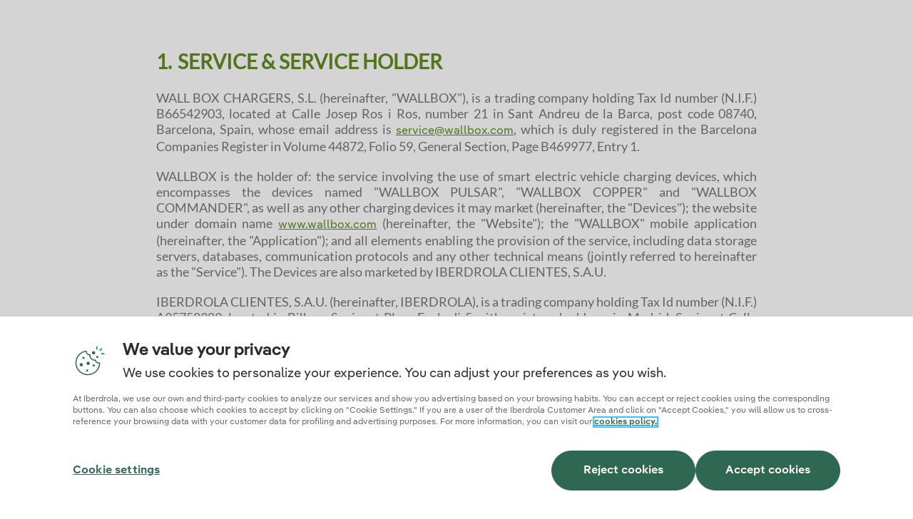

--- FILE ---
content_type: text/html; charset=UTF-8
request_url: https://www.iberdrola.es/en/information/terms_and_conditions_smartmobility
body_size: 18629
content:




































	
		
			<!DOCTYPE html>



































































<html class="ltr" dir="ltr" lang="en-US">

<head>
	    <title>Terms and Conditions SmartMobility - Iberdrola</title>

	<meta name="viewport" content="width=device-width, initial-scale=1.0, maximum-scale=1.0, minimum-scale=1.0">
	<meta name="google-site-verification" content="K4pETuWLOIPebglzceaDgqH42RdYvLyHpDzPiWdnCD8" />

    <meta content="Iberdrola S.A.U." name="Author">

    <script>
        // Define dataLayer and the gtag function.
        window.dataLayer = window.dataLayer || [];
        function gtag(){dataLayer.push(arguments);}

        // Set default consent for all other regions according to your requirements
        gtag('consent', 'default', {
            'ad_storage': 'denied',
            'ad_user_data': 'denied',
            'ad_personalization': 'denied',
            'analytics_storage': 'denied',
            'personalization_storage':'denied',
            'functionality_storage': 'granted',
            'security_storage':'granted'
        });
    </script>

          <!-- <script type="text/javascript" src="https://cdn-ukwest.onetrust.com/consent/c73a2be5-7789-4c13-8127-9276193994d2/OtAutoBlock.js"></script> -->
            <script src="https://cdn-ukwest.onetrust.com/scripttemplates/otSDKStub.js" data-document-language="true" type="text/javascript" charset="UTF-8" data-domain-script="c73a2be5-7789-4c13-8127-9276193994d2"></script>
            <script type="text/javascript">
            function OptanonWrapper() { }
            </script>



    <!-- Start VWO Async SmartCode -->
<link rel = "preconnect"href = "https://dev.visualwebsiteoptimizer.com"/>
    <script type = 'text/plain' class = 'optanon-category-C0002-C0004' id = 'vwoCode'>
    window._vwo_code || (function() {
        var account_id = 1058556,
            version = 2.1,
            settings_tolerance = 2000,
            hide_element = 'body',
            hide_element_style = 'opacity:0 !important;filter:alpha(opacity=0) !important;background:none !important;transition:none !important;',
            /* DO NOT EDIT BELOW THIS LINE */

            f = false,
            w = window,
            d = document,
            v = d.querySelector('#vwoCode'),
            cK = '_vwo_' + account_id + '_settings',
            cc = {};
        try {
            var c = JSON.parse(localStorage.getItem('_vwo_' + account_id + '_config'));
            cc = c && typeof c === 'object' ? c : {}
        } catch (e) {}
        var stT = cc.stT === 'session' ? w.sessionStorage : w.localStorage;
        code = {
            nonce: v && v.nonce,
            use_existing_jquery: function() {
                return typeof use_existing_jquery !== 'undefined' ? use_existing_jquery : undefined
            },
            library_tolerance: function() {
                return typeof library_tolerance !== 'undefined' ? library_tolerance : undefined
            },
            settings_tolerance: function() {
                return cc.sT || settings_tolerance
            },
            hide_element_style: function() {
                return '{' + (cc.hES || hide_element_style) + '}'
            },
            hide_element: function() {
                if (performance.getEntriesByName('first-contentful-paint')[0]) {
                    return ''
                }
                return typeof cc.hE === 'string' ? cc.hE : hide_element
            },
            getVersion: function() {
                return version
            },
            finish: function(e) {
                if (!f) {
                    f = true;
                    var t = d.getElementById('_vis_opt_path_hides');
                    if (t) t.parentNode.removeChild(t);
                    if (e)(new Image).src = 'https://dev.visualwebsiteoptimizer.com/ee.gif?a=' + account_id + e
                }
            },
            finished: function() {
                return f
            },
            addScript: function(e) {
                var t = d.createElement('script');
                t.type = 'text/javascript';
                if (e.src) {
                    t.src = e.src
                } else {
                    t.text = e.text
                }
                v && t.setAttribute('nonce', v.nonce);
                d.getElementsByTagName('head')[0].appendChild(t)
            },
            load: function(e, t) {
                var n = this.getSettings(),
                    i = d.createElement('script'),
                    r = this;
                t = t || {};
                if (n) {
                    i.textContent = n;
                    d.getElementsByTagName('head')[0].appendChild(i);
                    if (!w.VWO || VWO.caE) {
                        stT.removeItem(cK);
                        r.load(e)
                    }
                } else {
                    var o = new XMLHttpRequest;
                    o.open('GET', e, true);
                    o.withCredentials = !t.dSC;
                    o.responseType = t.responseType || 'text';
                    o.onload = function() {
                        if (t.onloadCb) {
                            return t.onloadCb(o, e)
                        }
                        if (o.status === 200 || o.status === 304) {
                            _vwo_code.addScript({
                                text: o.responseText
                            })
                        } else {
                            _vwo_code.finish('&e=loading_failure:' + e)
                        }
                    };
                    o.onerror = function() {
                        if (t.onerrorCb) {
                            return t.onerrorCb(e)
                        }
                        _vwo_code.finish('&e=loading_failure:' + e)
                    };
                    o.send()
                }
            },
            getSettings: function() {
                try {
                    var e = stT.getItem(cK);
                    if (!e) {
                        return
                    }
                    e = JSON.parse(e);
                    if (Date.now() > e.e) {
                        stT.removeItem(cK);
                        return
                    }
                    return e.s
                } catch (e) {
                    return
                }
            },
            init: function() {
                if (d.URL.indexOf('__vwo_disable__') > -1) return;
                var e = this.settings_tolerance();
                w._vwo_settings_timer = setTimeout(function() {
                    _vwo_code.finish();
                    stT.removeItem(cK)
                }, e);
                var t;
                if (this.hide_element() !== 'body') {
                    t = d.createElement('style');
                    var n = this.hide_element(),
                        i = n ? n + this.hide_element_style() : '',
                        r = d.getElementsByTagName('head')[0];
                    t.setAttribute('id', '_vis_opt_path_hides');
                    v && t.setAttribute('nonce', v.nonce);
                    t.setAttribute('type', 'text/css');
                    if (t.styleSheet) t.styleSheet.cssText = i;
                    else t.appendChild(d.createTextNode(i));
                    r.appendChild(t)
                } else {
                    t = d.getElementsByTagName('head')[0];
                    var i = d.createElement('div');
                    i.style.cssText = 'z-index: 2147483647 !important;position: fixed !important;left: 0 !important;top: 0 !important;width: 100% !important;height: 100% !important;background: white !important;display: block !important;';
                    i.setAttribute('id', '_vis_opt_path_hides');
                    i.classList.add('_vis_hide_layer');
                    t.parentNode.insertBefore(i, t.nextSibling)
                }
                var o = window._vis_opt_url || d.URL,
                    s = 'https://dev.visualwebsiteoptimizer.com/j.php?a=' + account_id + '&u=' + encodeURIComponent(o) + '&vn=' + version;
                if (w.location.search.indexOf('_vwo_xhr') !== -1) {
                    this.addScript({
                        src: s
                    })
                } else {
                    this.load(s + '&x=true')
                }
            }
        };
        w._vwo_code = code;
        code.init();
    })();

</script>
<!--End VWO Async SmartCode -->



                <script type="text/javascript" src="//cdn.evgnet.com/beacon/iberdrolaclientes/esp_pro/scripts/evergage.min.js"></script>



 <!-- INIT Google Tag Manager -->
 <script>
      (function (w, d, s, l, i) {
        w[l] = w[l] || [];
        w[l].push({ "gtm.start": new Date().getTime(), event: "gtm.js" });
        var f = d.getElementsByTagName(s)[0],
          j = d.createElement(s),
          dl = l != "dataLayer" ? "&l=" + l : "";
        j.async = true;
        j.setAttribute('class','optanon-category-C0001');
        j.src = "https://www.googletagmanager.com/gtm.js?id=" + i + dl;
        f.parentNode.insertBefore(j, f);
      })(window, document, "script", "dataLayer", 'GTM-WZNXSQ4G');
</script>

<script>
      (function (w, d, s, l, i) {
        w[l] = w[l] || [];
        w[l].push({ "gtm.start": new Date().getTime(), event: "gtm.js" });
        var f = d.getElementsByTagName(s)[0],
          j = d.createElement(s),
          dl = l != "dataLayer" ? "&l=" + l : "";
        j.async = true;
        j.setAttribute('class','optanon-category-C0001');
        j.src = "https://www.googletagmanager.com/gtm.js?id=" + i + dl;
        f.parentNode.insertBefore(j, f);
      })(window, document, "script", "dataLayer", 'GTM-MS5M92N8');
</script>

<script>
      (function (w, d, s, l, i) {
        w[l] = w[l] || [];
        w[l].push({ "gtm.start": new Date().getTime(), event: "gtm.js" });
        var f = d.getElementsByTagName(s)[0],
          j = d.createElement(s),
          dl = l != "dataLayer" ? "&l=" + l : "";
        j.async = true;
        j.setAttribute('class','optanon-category-C0001');
        j.src = "https://www.googletagmanager.com/gtm.js?id=" + i + dl;
        f.parentNode.insertBefore(j, f);
      })(window, document, "script", "dataLayer", 'GTM-5ZTK9RM');
    </script>
 <!-- End Google Tag Manager -->


<script type="application/ld+json">
{
	"@context": "https://schema.org",
	"@type": "Corporation",
	"name": "Iberdrola",
	"url": "https://www.iberdrola.es/",
	"logo": "https://www.iberdrola.es/documents/20122/13179453/ico-iberdrola.svg",
    "contactPoint": [
        {
          "@type": "ContactPoint",
          "telephone": "900 225 235",
          "email": "clientes@tuiberdrola.es",
          "contactType": "customer service",
          "areaServed": "ES",
          "availableLanguage": "es"
        },
        {
          "@type": "ContactPoint",
          "telephone": "94 646 01 25",
          "contactType": "customer service",
          "areaServed": "ES",
          "availableLanguage": "es"
        },
        {
          "@type": "ContactPoint",
          "telephone": "91 919 52 73",
          "contactType": "customer service",
          "areaServed": "ES",
          "availableLanguage": "es"
        }
    ],
	"sameAs": [
		"https://www.facebook.com/IberdrolaClientes",
        "https://x.com/tuIberdrola",
        "https://www.instagram.com/iberdrolaclientes/",
        "https://www.youtube.com/channel/UC8mtKiGt4-YsPyjXcC3BKzw"
	]
}
</script>













































<meta content="text/html; charset=UTF-8" http-equiv="content-type" />












<script data-senna-track="permanent" src="/combo?browserId=chrome&minifierType=js&languageId=en_US&b=7310&t=1762231927818&/o/frontend-js-jquery-web/jquery/jquery.min.js&/o/frontend-js-jquery-web/jquery/init.js&/o/frontend-js-jquery-web/jquery/ajax.js&/o/frontend-js-jquery-web/jquery/bootstrap.bundle.min.js&/o/frontend-js-jquery-web/jquery/collapsible_search.js&/o/frontend-js-jquery-web/jquery/fm.js&/o/frontend-js-jquery-web/jquery/form.js&/o/frontend-js-jquery-web/jquery/popper.min.js&/o/frontend-js-jquery-web/jquery/side_navigation.js" type="text/javascript"></script>
<link data-senna-track="temporary" href="https://www.iberdrola.es/en/information/terms_and_conditions_smartmobility" rel="canonical" />
<link data-senna-track="temporary" href="https://www.iberdrola.es/informacion/terminos_y_condiciones_smartmobility" hreflang="es-ES" rel="alternate" />
<link data-senna-track="temporary" href="https://www.iberdrola.es/ca/informacion/terminos_y_condiciones_smartmobility" hreflang="ca-ES" rel="alternate" />
<link data-senna-track="temporary" href="https://www.iberdrola.es/eu/informacion/terminos_y_condiciones_smartmobility" hreflang="eu-ES" rel="alternate" />
<link data-senna-track="temporary" href="https://www.iberdrola.es/en/information/terms_and_conditions_smartmobility" hreflang="en-US" rel="alternate" />


<meta property="og:locale" content="en_US">
<meta property="og:locale:alternate" content="es_ES">
<meta property="og:locale:alternate" content="en_US">
<meta property="og:locale:alternate" content="eu_ES">
<meta property="og:locale:alternate" content="ca_ES">
<meta property="og:site_name" content="Iberdrola">
<meta property="og:title" content="Terms and Conditions SmartMobility - Iberdrola">
<meta property="og:type" content="website">
<meta property="og:url" content="https://www.iberdrola.es/en/information/terms_and_conditions_smartmobility">


<link href="https://www.iberdrola.es/o/iberdrola-es-theme/images/favicon.ico" rel="icon" />



<link class="lfr-css-file" data-senna-track="temporary" href="https://www.iberdrola.es/o/iberdrola-es-theme/css/clay.css?browserId=chrome&amp;themeId=iberdrolaestheme_WAR_iberdrolaestheme&amp;minifierType=css&amp;languageId=en_US&amp;b=7310&amp;t=1762231296000" id="liferayAUICSS" rel="stylesheet" type="text/css" />



<link data-senna-track="temporary" href="/o/frontend-css-web/main.css?browserId=chrome&amp;themeId=iberdrolaestheme_WAR_iberdrolaestheme&amp;minifierType=css&amp;languageId=en_US&amp;b=7310&amp;t=1762231210607" id="liferayPortalCSS" rel="stylesheet" type="text/css" />









	

	





	



	

		<link data-senna-track="temporary" href="/combo?browserId=chrome&amp;minifierType=&amp;themeId=iberdrolaestheme_WAR_iberdrolaestheme&amp;languageId=en_US&amp;b=7310&amp;com_liferay_journal_content_web_portlet_JournalContentPortlet_INSTANCE_P9sPSxXD6ZSx:%2Fcss%2Fmain.css&amp;com_liferay_product_navigation_product_menu_web_portlet_ProductMenuPortlet:%2Fcss%2Fmain.css&amp;t=1762231296000" id="67030f89" rel="stylesheet" type="text/css" />

	







<script data-senna-track="temporary" type="text/javascript">
	// <![CDATA[
		var Liferay = Liferay || {};

		Liferay.Browser = {
			acceptsGzip: function() {
				return false;
			},

			

			getMajorVersion: function() {
				return 131.0;
			},

			getRevision: function() {
				return '537.36';
			},
			getVersion: function() {
				return '131.0';
			},

			

			isAir: function() {
				return false;
			},
			isChrome: function() {
				return true;
			},
			isEdge: function() {
				return false;
			},
			isFirefox: function() {
				return false;
			},
			isGecko: function() {
				return true;
			},
			isIe: function() {
				return false;
			},
			isIphone: function() {
				return false;
			},
			isLinux: function() {
				return false;
			},
			isMac: function() {
				return true;
			},
			isMobile: function() {
				return false;
			},
			isMozilla: function() {
				return false;
			},
			isOpera: function() {
				return false;
			},
			isRtf: function() {
				return true;
			},
			isSafari: function() {
				return true;
			},
			isSun: function() {
				return false;
			},
			isWebKit: function() {
				return true;
			},
			isWindows: function() {
				return false;
			}
		};

		Liferay.Data = Liferay.Data || {};

		Liferay.Data.ICONS_INLINE_SVG = true;

		Liferay.Data.NAV_SELECTOR = '#navigation';

		Liferay.Data.NAV_SELECTOR_MOBILE = '#navigationCollapse';

		Liferay.Data.isCustomizationView = function() {
			return false;
		};

		Liferay.Data.notices = [
			

			
		];

		Liferay.PortletKeys = {
			DOCUMENT_LIBRARY: 'com_liferay_document_library_web_portlet_DLPortlet',
			DYNAMIC_DATA_MAPPING: 'com_liferay_dynamic_data_mapping_web_portlet_DDMPortlet',
			ITEM_SELECTOR: 'com_liferay_item_selector_web_portlet_ItemSelectorPortlet'
		};

		Liferay.PropsValues = {
			JAVASCRIPT_SINGLE_PAGE_APPLICATION_TIMEOUT: 0,
			NTLM_AUTH_ENABLED: false,
			UPLOAD_SERVLET_REQUEST_IMPL_MAX_SIZE: 10737418240
		};

		Liferay.ThemeDisplay = {

			

			
				getLayoutId: function() {
					return '25954';
				},

				

				getLayoutRelativeControlPanelURL: function() {
					return '/en/group/guest/~/control_panel/manage';
				},

				getLayoutRelativeURL: function() {
					return '/en/information/terms_and_conditions_smartmobility';
				},
				getLayoutURL: function() {
					return 'https://www.iberdrola.es/en/information/terms_and_conditions_smartmobility';
				},
				getParentLayoutId: function() {
					return '26530';
				},
				isControlPanel: function() {
					return false;
				},
				isPrivateLayout: function() {
					return 'false';
				},
				isVirtualLayout: function() {
					return false;
				},
			

			getBCP47LanguageId: function() {
				return 'en-US';
			},
			getCanonicalURL: function() {

				

				return 'https\x3a\x2f\x2fwww\x2eiberdrola\x2ees\x2fen\x2finformation\x2fterms_and_conditions_smartmobility';
			},
			getCDNBaseURL: function() {
				return 'https://www.iberdrola.es';
			},
			getCDNDynamicResourcesHost: function() {
				return '';
			},
			getCDNHost: function() {
				return '';
			},
			getCompanyGroupId: function() {
				return '20124';
			},
			getCompanyId: function() {
				return '20098';
			},
			getDefaultLanguageId: function() {
				return 'es_ES';
			},
			getDoAsUserIdEncoded: function() {
				return '';
			},
			getLanguageId: function() {
				return 'en_US';
			},
			getParentGroupId: function() {
				return '20122';
			},
			getPathContext: function() {
				return '';
			},
			getPathImage: function() {
				return '/image';
			},
			getPathJavaScript: function() {
				return '/o/frontend-js-web';
			},
			getPathMain: function() {
				return '/en/c';
			},
			getPathThemeImages: function() {
				return 'https://www.iberdrola.es/o/iberdrola-es-theme/images';
			},
			getPathThemeRoot: function() {
				return '/o/iberdrola-es-theme';
			},
			getPlid: function() {
				return '29844';
			},
			getPortalURL: function() {
				return 'https://www.iberdrola.es';
			},
			getScopeGroupId: function() {
				return '20122';
			},
			getScopeGroupIdOrLiveGroupId: function() {
				return '20122';
			},
			getSessionId: function() {
				return '';
			},
			getSiteAdminURL: function() {
				return 'https://www.iberdrola.es/group/guest/~/control_panel/manage?p_p_lifecycle=0&p_p_state=maximized&p_p_mode=view';
			},
			getSiteGroupId: function() {
				return '20122';
			},
			getURLControlPanel: function() {
				return '/en/group/control_panel?refererPlid=29844';
			},
			getURLHome: function() {
				return 'https\x3a\x2f\x2fwww\x2eiberdrola\x2ees\x2fweb\x2fguest';
			},
			getUserEmailAddress: function() {
				return '';
			},
			getUserId: function() {
				return '20103';
			},
			getUserName: function() {
				return '';
			},
			isAddSessionIdToURL: function() {
				return false;
			},
			isImpersonated: function() {
				return false;
			},
			isSignedIn: function() {
				return false;
			},
			isStateExclusive: function() {
				return false;
			},
			isStateMaximized: function() {
				return false;
			},
			isStatePopUp: function() {
				return false;
			}
		};

		var themeDisplay = Liferay.ThemeDisplay;

		Liferay.AUI = {

			

			getAvailableLangPath: function() {
				return 'available_languages.jsp?browserId=chrome&themeId=iberdrolaestheme_WAR_iberdrolaestheme&colorSchemeId=01&minifierType=js&languageId=en_US&b=7310&t=1762232094643';
			},
			getCombine: function() {
				return true;
			},
			getComboPath: function() {
				return '/combo/?browserId=chrome&minifierType=&languageId=en_US&b=7310&t=1762231924740&';
			},
			getDateFormat: function() {
				return '%m/%d/%Y';
			},
			getEditorCKEditorPath: function() {
				return '/o/frontend-editor-ckeditor-web';
			},
			getFilter: function() {
				var filter = 'raw';

				
					
						filter = 'min';
					
					

				return filter;
			},
			getFilterConfig: function() {
				var instance = this;

				var filterConfig = null;

				if (!instance.getCombine()) {
					filterConfig = {
						replaceStr: '.js' + instance.getStaticResourceURLParams(),
						searchExp: '\\.js$'
					};
				}

				return filterConfig;
			},
			getJavaScriptRootPath: function() {
				return '/o/frontend-js-web';
			},
			getLangPath: function() {
				return 'aui_lang.jsp?browserId=chrome&themeId=iberdrolaestheme_WAR_iberdrolaestheme&colorSchemeId=01&minifierType=js&languageId=en_US&b=7310&t=1762231924740';
			},
			getPortletRootPath: function() {
				return '/html/portlet';
			},
			getStaticResourceURLParams: function() {
				return '?browserId=chrome&minifierType=&languageId=en_US&b=7310&t=1762231924740';
			}
		};

		Liferay.authToken = 'oknyifd5';

		

		Liferay.currentURL = '\x2fen\x2finformation\x2fterms_and_conditions_smartmobility';
		Liferay.currentURLEncoded = '\x252Fen\x252Finformation\x252Fterms_and_conditions_smartmobility';
	// ]]>
</script>

<script src="/o/js_loader_config?t=1762231927589" type="text/javascript"></script>
<script data-senna-track="permanent" src="/combo?browserId=chrome&minifierType=js&languageId=en_US&b=7310&t=1762231924740&/o/frontend-js-aui-web/aui/aui/aui.js&/o/frontend-js-aui-web/liferay/modules.js&/o/frontend-js-aui-web/liferay/aui_sandbox.js&/o/frontend-js-aui-web/aui/attribute-base/attribute-base.js&/o/frontend-js-aui-web/aui/attribute-complex/attribute-complex.js&/o/frontend-js-aui-web/aui/attribute-core/attribute-core.js&/o/frontend-js-aui-web/aui/attribute-observable/attribute-observable.js&/o/frontend-js-aui-web/aui/attribute-extras/attribute-extras.js&/o/frontend-js-aui-web/aui/event-custom-base/event-custom-base.js&/o/frontend-js-aui-web/aui/event-custom-complex/event-custom-complex.js&/o/frontend-js-aui-web/aui/oop/oop.js&/o/frontend-js-aui-web/aui/aui-base-lang/aui-base-lang.js&/o/frontend-js-aui-web/liferay/dependency.js&/o/frontend-js-aui-web/liferay/util.js&/o/frontend-js-web/loader/config.js&/o/frontend-js-web/loader/loader.js&/o/frontend-js-web/liferay/dom_task_runner.js&/o/frontend-js-web/liferay/events.js&/o/frontend-js-web/liferay/lazy_load.js&/o/frontend-js-web/liferay/liferay.js&/o/frontend-js-web/liferay/global.bundle.js&/o/frontend-js-web/liferay/portlet.js&/o/frontend-js-web/liferay/workflow.js" type="text/javascript"></script>




	

	<script data-senna-track="temporary" src="/o/js_bundle_config?t=1762231938567" type="text/javascript"></script>


<script data-senna-track="temporary" type="text/javascript">
	// <![CDATA[
		
			
				
		

		

		
	// ]]>
</script>





	
		

			

			
		
		



	
		

			

			
		
	












	

	





	



	



















<link class="lfr-css-file" data-senna-track="temporary" href="https://www.iberdrola.es/o/iberdrola-es-theme/css/main.css?browserId=chrome&amp;themeId=iberdrolaestheme_WAR_iberdrolaestheme&amp;minifierType=css&amp;languageId=en_US&amp;b=7310&amp;t=1762231296000" id="liferayThemeCSS" rel="stylesheet" type="text/css" />








	<style data-senna-track="temporary" type="text/css">

		

			

		

			

		

	</style>


<style data-senna-track="temporary" type="text/css">
</style>




















<script data-senna-track="temporary" type="text/javascript">
	if (window.Analytics) {
		window._com_liferay_document_library_analytics_isViewFileEntry = false;
	}
</script>













<script type="text/javascript">
// <![CDATA[
Liferay.on(
	'ddmFieldBlur', function(event) {
		if (window.Analytics) {
			Analytics.send(
				'fieldBlurred',
				'Form',
				{
					fieldName: event.fieldName,
					focusDuration: event.focusDuration,
					formId: event.formId,
					page: event.page
				}
			);
		}
	}
);

Liferay.on(
	'ddmFieldFocus', function(event) {
		if (window.Analytics) {
			Analytics.send(
				'fieldFocused',
				'Form',
				{
					fieldName: event.fieldName,
					formId: event.formId,
					page: event.page
				}
			);
		}
	}
);

Liferay.on(
	'ddmFormPageShow', function(event) {
		if (window.Analytics) {
			Analytics.send(
				'pageViewed',
				'Form',
				{
					formId: event.formId,
					page: event.page,
					title: event.title
				}
			);
		}
	}
);

Liferay.on(
	'ddmFormSubmit', function(event) {
		if (window.Analytics) {
			Analytics.send(
				'formSubmitted',
				'Form',
				{
					formId: event.formId
				}
			);
		}
	}
);

Liferay.on(
	'ddmFormView', function(event) {
		if (window.Analytics) {
			Analytics.send(
				'formViewed',
				'Form',
				{
					formId: event.formId,
					title: event.title
				}
			);
		}
	}
);
// ]]>
</script>


		<script src="https://www.iberdrola.es/o/iberdrola-es-theme/js/componentes/owlcarousel/owl.carousel.min.js?browserId=chrome&amp;minifierType=js&amp;languageId=en_US&amp;b=7310&amp;t=1762231296000" type="text/javascript"></script>
		<script src="https://www.iberdrola.es/o/iberdrola-es-theme/js/componentes/html2pdf/html2pdf.bundle.min.js?browserId=chrome&amp;minifierType=js&amp;languageId=en_US&amp;b=7310&amp;t=1762231296000" type="text/javascript"></script>


<script type="text/javascript">
    var context = '/webclipb';
</script>


	<script>
        var siteKeyCaptcha = "6LdbSEAnAAAAAAVULVYG-eFbx90c52--BOeH_jc6"
        
        if (typeof onRecaptchaLoadCallback == 'undefined') {
            onRecaptchaLoadCallback = function(){}
        }
    </script>

	<script src="https://www.google.com/recaptcha/api.js?render=6LdbSEAnAAAAAAVULVYG-eFbx90c52--BOeH_jc6&onload=onRecaptchaLoadCallback&hl=es" async defer></script>

<script type="text/javascript" async="" src="https://www.gstatic.com/wcm/loader.js"></script>
<script type="text/javascript" async="" src="https://www.googletagmanager.com/gtag/js?id=G-NGVR351TJP&l=dataLayer&cx=c"></script>
<script type="text/javascript" src="https://www.iberdrola.es/o/iberdrola-es-theme/js/comunes/formUtils.js"></script>
<script type="text/javascript" src="https://www.iberdrola.es/o/iberdrola-es-theme/js/comunes/wcom-carrusel.js"></script>
<script type="text/javascript" src="https://www.iberdrola.es/o/iberdrola-es-theme/js/comunes/wcom-cmb-utils.js"></script>
<script type="text/javascript" src="https://www.iberdrola.es/o/iberdrola-es-theme/js/comunes/wcom-cont2sticky.js"></script>
<script type="text/javascript" src="https://www.iberdrola.es/o/iberdrola-es-theme/js/comunes/wcom-etiquetado-generico.js"></script>
<script type="text/javascript" src="https://www.iberdrola.es/o/iberdrola-es-theme/js/comunes/wcom-etiquetado-nuevoMenu.js"></script>
<script type="text/javascript" src="https://www.iberdrola.es/o/iberdrola-es-theme/js/comunes/wcom-etiquetado-inicial.js"></script>
<script type="text/javascript" src="https://www.iberdrola.es/o/iberdrola-es-theme/js/comunes/wcom-form-ajax-utils.js"></script>
<script type="text/javascript" src="https://www.iberdrola.es/o/iberdrola-es-theme/js/comunes/wcom-forms.js"></script>
<script type="text/javascript" src="https://www.iberdrola.es/o/iberdrola-es-theme/js/comunes/wcom-i18n.js"></script>
<script type="text/javascript" src="https://www.iberdrola.es/o/iberdrola-es-theme/js/comunes/wcom-mac-simpli.js"></script>
<script type="text/javascript" src="https://www.iberdrola.es/o/iberdrola-es-theme/js/comunes/wcom-plugin-etiquetado.js"></script>
<script type="text/javascript" src="https://www.iberdrola.es/o/iberdrola-es-theme/js/comunes/wcom-tab2acordeon.js"></script>
<script type="text/javascript" src="https://www.iberdrola.es/o/iberdrola-es-theme/js/comunes/wcom-utils.js"></script>
<script type="text/javascript" src="https://www.iberdrola.es/o/iberdrola-es-theme/js/comunes/wcom-dynamiccarousel.js"></script>
<script type="text/javascript" src="https://www.iberdrola.es/o/iberdrola-es-theme/js/comunes/usuarioLogado_v2.js"></script>
<script type="text/javascript" src="https://www.iberdrola.es/o/iberdrola-es-theme/js/comunes/wcom-arbol-decision.js"></script>
<script type="text/javascript" src="https://www.iberdrola.es/o/iberdrola-es-theme/js/comunes/wcom-generic-tag-procesos.js"></script>
<script type="text/javascript" src="https://www.iberdrola.es/o/iberdrola-es-theme/js/comunes/wcom-generic-tag-procesos-form.js"></script>

<script type="text/javascript" src="https://www.iberdrola.es/o/iberdrola-es-theme/js/comunes/lottie.min.js"></script>
<script type="text/javascript" src="https://www.iberdrola.es/o/iberdrola-es-theme/js/comunes/cmb/modificarMensajeModalOkCMB.js"></script>

<script type="text/javascript" src="https://www.iberdrola.es/o/iberdrola-es-theme/js/componentesB4/wcom-b4.js"></script>

<script type="text/javascript" src="https://www.iberdrola.es/o/iberdrola-es-theme/js/comunes/menu/menu-v2.js"></script>

<script type="text/javascript" src="https://www.iberdrola.es/o/iberdrola-es-theme/js/comunes/menu/menuLateral.js"></script>

<script type="text/javascript" src="https://www.iberdrola.es/o/iberdrola-es-theme/js/componentes/jquery/jquery.validate.min.js"></script>

<script type="text/javascript" src="https://www.iberdrola.es/o/iberdrola-es-theme/js/componentes/multiselect.min.js"></script>

<script type="text/javascript" src="https://www.iberdrola.es/o/iberdrola-es-theme/js/componentes/html2pdf/html2pdf.bundle.min.js"></script>

<script type="text/javascript" src="https://www.iberdrola.es/o/iberdrola-es-theme/js/componentes/slugify/slugify.js"></script>

<script type="text/javascript" src="https://www.iberdrola.es/o/iberdrola-es-theme/js/componentes/purify.min.js"></script>
        

                              <script>!function(e){var n="https://s.go-mpulse.net/boomerang/";if("False"=="True")e.BOOMR_config=e.BOOMR_config||{},e.BOOMR_config.PageParams=e.BOOMR_config.PageParams||{},e.BOOMR_config.PageParams.pci=!0,n="https://s2.go-mpulse.net/boomerang/";if(window.BOOMR_API_key="QCWB3-LD2BH-TWPJP-W5WEE-37ASC",function(){function e(){if(!o){var e=document.createElement("script");e.id="boomr-scr-as",e.src=window.BOOMR.url,e.async=!0,i.parentNode.appendChild(e),o=!0}}function t(e){o=!0;var n,t,a,r,d=document,O=window;if(window.BOOMR.snippetMethod=e?"if":"i",t=function(e,n){var t=d.createElement("script");t.id=n||"boomr-if-as",t.src=window.BOOMR.url,BOOMR_lstart=(new Date).getTime(),e=e||d.body,e.appendChild(t)},!window.addEventListener&&window.attachEvent&&navigator.userAgent.match(/MSIE [67]\./))return window.BOOMR.snippetMethod="s",void t(i.parentNode,"boomr-async");a=document.createElement("IFRAME"),a.src="about:blank",a.title="",a.role="presentation",a.loading="eager",r=(a.frameElement||a).style,r.width=0,r.height=0,r.border=0,r.display="none",i.parentNode.appendChild(a);try{O=a.contentWindow,d=O.document.open()}catch(_){n=document.domain,a.src="javascript:var d=document.open();d.domain='"+n+"';void(0);",O=a.contentWindow,d=O.document.open()}if(n)d._boomrl=function(){this.domain=n,t()},d.write("<bo"+"dy onload='document._boomrl();'>");else if(O._boomrl=function(){t()},O.addEventListener)O.addEventListener("load",O._boomrl,!1);else if(O.attachEvent)O.attachEvent("onload",O._boomrl);d.close()}function a(e){window.BOOMR_onload=e&&e.timeStamp||(new Date).getTime()}if(!window.BOOMR||!window.BOOMR.version&&!window.BOOMR.snippetExecuted){window.BOOMR=window.BOOMR||{},window.BOOMR.snippetStart=(new Date).getTime(),window.BOOMR.snippetExecuted=!0,window.BOOMR.snippetVersion=12,window.BOOMR.url=n+"QCWB3-LD2BH-TWPJP-W5WEE-37ASC";var i=document.currentScript||document.getElementsByTagName("script")[0],o=!1,r=document.createElement("link");if(r.relList&&"function"==typeof r.relList.supports&&r.relList.supports("preload")&&"as"in r)window.BOOMR.snippetMethod="p",r.href=window.BOOMR.url,r.rel="preload",r.as="script",r.addEventListener("load",e),r.addEventListener("error",function(){t(!0)}),setTimeout(function(){if(!o)t(!0)},3e3),BOOMR_lstart=(new Date).getTime(),i.parentNode.appendChild(r);else t(!1);if(window.addEventListener)window.addEventListener("load",a,!1);else if(window.attachEvent)window.attachEvent("onload",a)}}(),"".length>0)if(e&&"performance"in e&&e.performance&&"function"==typeof e.performance.setResourceTimingBufferSize)e.performance.setResourceTimingBufferSize();!function(){if(BOOMR=e.BOOMR||{},BOOMR.plugins=BOOMR.plugins||{},!BOOMR.plugins.AK){var n=""=="true"?1:0,t="",a="bu5rboaxfuxnc2ij2nsq-f-b5c19b0db-clientnsv4-s.akamaihd.net",i="false"=="true"?2:1,o={"ak.v":"39","ak.cp":"1491709","ak.ai":parseInt("902754",10),"ak.ol":"0","ak.cr":9,"ak.ipv":4,"ak.proto":"h2","ak.rid":"d97e3227","ak.r":47370,"ak.a2":n,"ak.m":"dscb","ak.n":"essl","ak.bpcip":"13.59.16.0","ak.cport":57858,"ak.gh":"23.208.24.83","ak.quicv":"","ak.tlsv":"tls1.3","ak.0rtt":"","ak.0rtt.ed":"","ak.csrc":"-","ak.acc":"","ak.t":"1762251621","ak.ak":"hOBiQwZUYzCg5VSAfCLimQ==oatthLg72YoZgJSXT0ZrtioLZWba+tutOjcArLfJRGX/J2yGmJZ5Tl9hqp7F93l4piAy5/HOTrDlpRPU0i1LQmvNeLVDmJMLnDCuhNHyxZgLaJC/8iUWIfrBc0tKUvczD+ox7aTodjwO6BQXLAQqE0oF+m741ZqdlfpsODzciGwiX463LEjqEztUaAM9yAesDtOoaFz1uvkUy4DZinkH/E9d06sbdy9EfQT4PZZxf1oCJc6wtnpRZDU4NIBViVmZ/+Dk0NXOQhL5cd13ICyou30dF2SC93QwGSTdqFZm5g7Lnc37xnD2tbHxaORhCp1EQAI/Gn778xbxr5HwCHa/ktZFGuHQIaXBkLjaX2+V76kTDR6Wor3rthQhAZMhJCa+TKR5XtG6o2f/z7mI4XphYmsFVG+7bhkurOFj8ASwjDw=","ak.pv":"163","ak.dpoabenc":"","ak.tf":i};if(""!==t)o["ak.ruds"]=t;var r={i:!1,av:function(n){var t="http.initiator";if(n&&(!n[t]||"spa_hard"===n[t]))o["ak.feo"]=void 0!==e.aFeoApplied?1:0,BOOMR.addVar(o)},rv:function(){var e=["ak.bpcip","ak.cport","ak.cr","ak.csrc","ak.gh","ak.ipv","ak.m","ak.n","ak.ol","ak.proto","ak.quicv","ak.tlsv","ak.0rtt","ak.0rtt.ed","ak.r","ak.acc","ak.t","ak.tf"];BOOMR.removeVar(e)}};BOOMR.plugins.AK={akVars:o,akDNSPreFetchDomain:a,init:function(){if(!r.i){var e=BOOMR.subscribe;e("before_beacon",r.av,null,null),e("onbeacon",r.rv,null,null),r.i=!0}return this},is_complete:function(){return!0}}}}()}(window);</script></head>

<body class="chrome controls-visible  yui3-skin-sam guest-site signed-out public-page site">


















































    <nav aria-label="Quick Links" class="quick-access-nav" id="pisd_quickAccessNav">

        <ul>
            
                <li><a href="#main-content">Skip to Content</a></li>
            

            
        </ul>
    </nav>


















































































<div class="d-flex flex-column min-vh-100">

    
        <div id="wrapper" class="ibd ibd--es d-flex flex-column flex-fill  wrapper">

<header class="idb-header ibd-menu-mac">
	
</header>
<section id="content">

































	

		




















	
	
		<style type="text/css">
			.master-layout-fragment .portlet-header {
				display: none;
			}
		</style>

		

		























<div class="columns-1" id="main-content" role="main">
	<div class="portlet-layout row">
		<div class="col-md-12 portlet-column portlet-column-only" id="column-1">
			<div class="portlet-dropzone portlet-column-content portlet-column-content-only" id="layout-column_column-1">







































	

	<div class="portlet-boundary portlet-boundary_com_liferay_journal_content_web_portlet_JournalContentPortlet_  portlet-static portlet-static-end portlet-barebone portlet-journal-content " id="p_p_id_com_liferay_journal_content_web_portlet_JournalContentPortlet_INSTANCE_P9sPSxXD6ZSx_">
		<span id="p_com_liferay_journal_content_web_portlet_JournalContentPortlet_INSTANCE_P9sPSxXD6ZSx"></span>




	

	
		
			






































	
		
<section class="portlet" id="portlet_com_liferay_journal_content_web_portlet_JournalContentPortlet_INSTANCE_P9sPSxXD6ZSx">


	<div class="portlet-content">

		<div class="autofit-float autofit-row portlet-header">
			<div class="autofit-col autofit-col-expand">
				<!-- <p class="portlet-title-text">Terminos_y_Condiciones_SmartMobility.html</p> -->
			</div>

			<div class="autofit-col autofit-col-end">
				<div class="autofit-section">


















<div class="visible-interaction">
	
		

		

		

		
	
</div>				</div>
			</div>
		</div>

		
			<div class=" portlet-content-container">
				


	<div class="portlet-body">



	
		
			
				
					



















































	

				

				
					
						


	

		
































	
	
		
			
			
				
					
					
					

						

						<div class="" data-fragments-editor-item-id="20131-14681151" data-fragments-editor-item-type="fragments-editor-mapped-item" >
							


















	
	
		<div class="journal-content-article " data-analytics-asset-id="14681149" data-analytics-asset-title="Terminos_y_Condiciones_SmartMobility.html" data-analytics-asset-type="web-content">
			

			<link href="/documents/20122/14594653/politica-privacidad-smart-mobility.css/84c93b50-6836-250d-6efc-918678c515b6?t=1699258443360" rel="stylesheet" />
<div class="ibd-static-politica-privacidad-smart-mobility">
<section class="container">
<ol class="lista-nivel-uno">
	<li class="lista-nivel-uno-item">
	<h2 class="titulo">SERVICE &amp; SERVICE HOLDER</h2>

	<p class="texto">WALL BOX CHARGERS, S.L. (hereinafter, "WALLBOX"), is a trading company holding Tax Id number (N.I.F.) B66542903, located at Calle Josep Ros i Ros, number 21 in Sant Andreu de la Barca, post code 08740, Barcelona, Spain, whose email address is <a class="link" href="mailto:service@wallbox.com">service@wallbox.com</a>, which is duly registered in the Barcelona Companies Register in Volume 44872, Folio 59, General Section, Page B469977, Entry 1.</p>

	<p class="texto">WALLBOX is the holder of: the service involving the use of smart electric vehicle charging devices, which encompasses the devices named "WALLBOX PULSAR", "WALLBOX COPPER" and "WALLBOX COMMANDER", as well as any other charging devices it may market (hereinafter, the "Devices"); the website under domain name <a class="link" href="https://www.wallbox.com/">www.wallbox.com</a> (hereinafter, the "Website"); the "WALLBOX" mobile application (hereinafter, the "Application"); and all elements enabling the provision of the service, including data storage servers, databases, communication protocols and any other technical means (jointly referred to hereinafter as the "Service"). The Devices are also marketed by IBERDROLA CLIENTES, S.A.U.</p>

	<p class="texto">IBERDROLA CLIENTES, S.A.U. (hereinafter, IBERDROLA), is a trading company holding Tax Id number (N.I.F.) A95758389, located in Bilbao, Spain, at Plaza Euskadi 5 with registered address in Madrid, Spain, at Calle Tomás Redondo 1. Registered in the Biscay Companies Register in volume 5448, folio 19, page BI-63981, entry 1, with Tax Id number A-95758389. It is registered on the list of electricity and gas sellers held by the Spanish National Securities Market and Competition Commission.</p>

	<p class="texto">For more information, please call us on 900 92 92 93 or email us at <a class="link" href="mailto:smartmobility@iberdrola.es">smartmobility@iberdrola.es</a></p>

	<p class="texto">These terms and conditions of use (hereinafter, the "Terms and Conditions of Use") are binding upon anyone who makes use of the Service (hereinafter, the "User"). Simply using the Service entails the User's acceptance of these Terms and Conditions of Use.</p>
	</li>
	<li class="lista-nivel-uno-item">
	<h2 class="titulo">USERS</h2>

	<ol class="lista-nivel-dos">
		<li class="lista-nivel-dos-item">
		<p class="texto">Access to certain features of the Service will require prior registration by the User and the creation of a "mywallbox" account, which involves expressly accepting these Terms and Conditions of Use. Creating an account will enable the User to take advantage of the smart data management features, depending on the service package chosen from among those offered by WALLBOX.</p>
		</li>
		<li class="lista-nivel-dos-item">
		<p class="texto">During the registration process, the User will be required to fill in a form to this end on the Website or in the Application. The data provided by the User must be accurate, true, updated and complete, with the User being responsible for keeping their details up to date. The User is responsible for safeguarding their password and will be liable for any damages that may arise from undue use, assignment, disclosure or misplacement thereof. Access to resitricted or limited access areas and/or use of the Service with a given user profile will be considered to have been made by the User who is the holder of said profile, who will therefore be responsible for such access or use.</p>
		</li>
		<li class="lista-nivel-dos-item">
		<p class="texto">The User and holder of a given "mywallbox" account will be entitled to authorise third parties to use the Service by creating sub-accounts. Said parties will also be considered Users of the Service to all intents and purposes and will be required to fully abide by these Terms and Conditions. Only the User and holder of a "mywallbox" account will be entitled to create sub-accounts and, in doing so, undertakes to convey to all authorised parties the need to abide by these Terms and Conditions of Use, making them entirely responsible for compliance herewith.</p>
		</li>
		<li class="lista-nivel-dos-item">
		<p class="texto">The User will be responsible for using the Service. Furthermore, the User undertakes to use the Service and/or any of its components and/or elements correctly and suitably. For example, the User undertakes not to make use thereof to allow computer viruses into the network, to use accounts that are not held by the User and, in general, to perpetrate any unlawful or illegal activities or actions against public order or good faith, failing which they may be denied access to the Service.</p>
		</li>
		<li class="lista-nivel-dos-item">
		<p class="texto">Similarly, the User undertakes to observe the content of these Terms and Conditions of Use and other warnings, regulations on use and/or instructions that are provided or made accessible to Users.</p>
		</li>
	</ol>
	</li>
	<li class="lista-nivel-uno-item">
	<h2 class="titulo">UNDERAGE USERS</h2>

	<ol class="lista-nivel-dos">
		<li class="lista-nivel-dos-item">
		<p class="texto">If the User is aged 16 or over, they will be entitled to contract the Service provided they have the necessary legal standing to subscribe and accept these Terms and Conditions of Use of the Service. Underage Users who lack the necessary legal standing to enter contracts will not be entitled to contract the Service, but merely to use the same under the authorisation and full responsibility of a contracting User exerting parental authority or legal guardianship over said underage User.</p>
		</li>
		<li class="lista-nivel-dos-item">
		<p class="texto">Neither WALLBOX nor IBERDROLA will be responsible under any circumstances for any damages caused when the Service is used by underage Users.</p>
		</li>
	</ol>
	</li>
	<li class="lista-nivel-uno-item">
	<h2 class="titulo">ACCESS TO THE SERVICE VIA THE APPLICATION</h2>

	<ol class="lista-nivel-dos">
		<li class="lista-nivel-dos-item">
		<p class="texto">WALLBOX offers Users an Application to access and use the Service on smartphones, tablets, smart watches and any other mobile devices (hereinafter, "Mobile devices"). The Application will be available for download in an Android or iOS version from the corresponding application stores, offering information regarding the Service which includes a description and the features and characteristics of the Application, as well as the technical requirements for installation and use.</p>
		</li>
		<li class="lista-nivel-dos-item">
		<p class="texto">Once the Application has been downloaded, the User can proceed to sign up and create a "mywallbox" account by following the instructions provided. This will grant them access to Service features which require prior registration.</p>
		</li>
	</ol>
	</li>
	<li class="lista-nivel-uno-item">
	<h2 class="titulo">SERVICE CHARACTERISTICS</h2>

	<ol class="lista-nivel-dos">
		<li class="lista-nivel-dos-item">
		<p class="texto">Through the Service, Users can make use of any of the Service Devices. The Devices are intended to gather data and information in order to optimise electricity charging management for Service Users. However, only Users who are registered in accordance with these Terms and Conditions of Use will be able to take advantage of the smart charging management system.</p>
		</li>
		<li class="lista-nivel-dos-item">
		<p class="texto">With a view to improving the Service, WALLBOX may decide at any point and without prior warning to unilaterally alter any components and/or elements of the Service or its conditions relating to operation, technical aspects and/or use. Similarly, with a view to improving the Service, Users may make suggestions to WALLBOX regarding modifications they consider useful, as well as seeking any additional information or raising questions, complaints or suggestions by contacting the email address shown in the heading to this document. Nevertheless, this will not give rise to any obligations whatsoever for WALLBOX.</p>
		</li>
	</ol>
	</li>
	<li class="lista-nivel-uno-item">
	<h2 class="titulo">USE OF THE SERVICE</h2>

	<ol class="lista-nivel-dos">
		<li class="lista-nivel-dos-item">
		<p class="texto">Users undertake not to use the Service for purposes that are unlawful, contrary to the provisions of these Terms and Conditions of Use, detrimental to the rights and interests of WALLBOX and/or third parties including IBERDROLA, or in any way harmful or damaging to the image or reputation of WALLBOX and/or IBERDROLA, or which prevent the normal use and enjoyment of the Service.</p>
		</li>
		<li class="lista-nivel-dos-item">
		<p class="texto">The User will only be entitled to use the Service for personal purposes, within the scope of these Terms and Conditions of Use. The User shall not undertake any activity which could damage the Service and/or its operation or development.</p>
		</li>
		<li class="lista-nivel-dos-item">
		<p class="texto">Moreover, in addition to the above and merely by way of example, the User shall abstain from using the Service to:</p>

		<ul class="lista">
			<li class="list-item">
			<p class="texto">harrass or disturb third parties and/or impinge on their privacy;</p>
			</li>
			<li class="list-item">
			<p class="texto">fraudulently claim the identity of another User or third party;</p>
			</li>
			<li class="list-item">
			<p class="texto">spy on other Users or third parties;</p>
			</li>
			<li class="list-item">
			<p class="texto">inform third parties of the whereabouts of other Users;</p>
			</li>
			<li class="list-item">
			<p class="texto">damage the reputation, image or honour of other Users or third parties; and</p>
			</li>
			<li class="list-item">
			<p class="texto">advertise proprietary or third-party products, services or activities.</p>
			</li>
		</ul>
		</li>
		<li class="lista-nivel-dos-item">
		<p class="texto">WALLBOX reserves the right to deny the User access or delete their account if the User should fail to comply with these Terms and Conditions of Use, subject to WALLBOX and IBERDROLA taking any applicable legal action.</p>
		</li>
	</ol>
	</li>
	<li class="lista-nivel-uno-item">
	<h2 class="titulo">INTELLECTUAL AND INDUSTRIAL PROPERTY RIGHTS</h2>

	<ol class="lista-nivel-dos">
		<li class="lista-nivel-dos-item">
		<p class="texto">The Service and all of the components and/or elements it encompasses, including but not limited to devices, technology, source code, designs, texts, brands, logos and images, are protected by intellectual and industrial property rights. WALLBOX is the holder of said intellectual and industrial property rights and/or has obtained the relevant authorisations or licences for use from the third-party holders thereof. Therefore, the Service and any of its components and/or elements cannot be used, publicly disclosed, reproduced, distributed, transformed or provided in any way that entails a violation of Spanish, EU or international regulations on intellectual and industrial property rights unless express authorisation has been granted in advance by WALLBOX.</p>
		</li>
		<li class="lista-nivel-dos-item">
		<p class="texto">WALLBOX is also the holder of intellectual and industrial property rights over any modifications and/or improvements made to the Service or its components and/or elements as a result of the experience of using the Service, including those arising from suggestions and/or comments made by Users.</p>
		</li>
		<li class="lista-nivel-dos-item">
		<p class="texto">The User shall abstain from eluding any means or devices put in place to secure the intellectual and industrial property rights over the Service and any of its components and/or elements.</p>
		</li>
		<li class="lista-nivel-dos-item">
		<p class="texto">The User shall also refrain from reproducing, distributing, marketing and/or transforming logos or other intellectual and industrial property rights contained in the Application and its graphic design, as well as any trade names, brands or distinctive signs owned by IBERDROLA, failing which they will be liable for breaching legally protected intellectual and industrial property rights. IBERDROLA will be entitled to take the relevant administrative, civil and/or criminal action in the event of a breach of these rights by the User.</p>
		</li>
	</ol>
	</li>
	<li class="lista-nivel-uno-item">
	<h2 class="titulo">PRIVACY POLICY</h2>

	<ol class="lista-nivel-dos">
		<li class="lista-nivel-dos-item">
		<p class="texto">All personal data gathered upon the registration of the User and/or whilst using the Service will be included in a file owned by WALLBOX, who will be responsible for the file, the purpose being to use said data to manage and provide the Service, as well as sending any commercial, promotional and/or advertising content linked to WALLBOX products and/or services. The User expressly acepts the processing of their data for said purposes, subject to claiming any rights to which they are legally entitled, particularly concerning access, rectification, erasure and opposition, which they may exercise by sending an email to <a class="link" href="mailto:service@wallbox.com">service@wallbox.com</a> clearly stating their identity and the reason for their request. In any case, where the provision of the Service requires the registration of the User and access to certain personal data, requests to erase such data will entail the cancellation of their registration and the deletion of their "mywallbox" account, thus preventing the User from making use of any features requiring prior registration. Nevertheless, the User may keep their "mywallbox" account active and opppose the use of their personal data for the purpose of sending commercial, promotional and/or advertising content.</p>
		</li>
		<li class="lista-nivel-dos-item">
		<p class="texto">Moreover, when registering, the User may expressly accept that data be gathered regarding use of the Service whilst they are using the same, and that said data be processed to define customised user profiles (profiling), both for the purpose of improving the efficacy and quality of the Service and of analysing and/or predicting consumer and mobility habits and preferences. This information may be used to offer all kinds of products and/or services, either directly or through third parties including IBERDROLA, with WALLBOX being authorised to provide data to said third parties. Users may revoke said authorisation at any time. If the User should deny said authorisation for the processing of their data derived from the use of the Service for the above-mentioned purpose, WALLBOX will nonetheless be entitled to gather said data on the use of the Service by applying anonymisation techniques which do not involve personal data processing.</p>
		</li>
		<li class="lista-nivel-dos-item">
		<p class="texto">WALLBOX has designated a Data Protection Officer to take care of supervising and ensuring compliance with this privacy policy whenever the personal data of Users of the Service are processed.</p>
		</li>
		<li class="lista-nivel-dos-item">
		<p class="texto">WALLBOX may entrust certain tasks that are needed for the provision of the Service and involve personal data processing to third parties. Said third parties will become data processors on behalf of WALLBOX, to which end they are granted access to and use of said data solely insofar as is necessary to fulfil the assignment in question. Specifically, these tasks that may be entrusted to third parties include:</p>

		<ul class="lista lista-a">
			<li class="list-item">
			<p class="texto">Facial, digital or vocal user recognition and identification systems for Devices that are able to support such features;</p>
			</li>
			<li class="list-item">
			<p class="texto">cloud data storage systems offered by cloud service providers;</p>
			</li>
			<li class="list-item">
			<p class="texto">Device distribution, installation and maintenance in order to offer preventive management services for Devices.</p>
			</li>
		</ul>
		</li>
		<li class="lista-nivel-dos-item">
		<p class="texto">Cancellation of a "mywallbox" account will entail instant deletion of the User's personal data by WALLBOX, unless the User expressly authorises their preservation for the purpose of sending commercial, promotional and/or advertising content.</p>
		</li>
	</ol>
	</li>
	<li class="lista-nivel-uno-item">
	<h2 class="titulo">SERVICE SECURITY</h2>

	<ol class="lista-nivel-dos">
		<li class="lista-nivel-dos-item">
		<p class="texto">WALLBOX undertakes to implement suitable and sufficient technical and organisational security measures for the entire Service, according to applicable regulations, so as to keep the User's personal data safe, ensure they remain confidential and protect them from manipulation, deterioration or loss.</p>
		</li>
		<li class="lista-nivel-dos-item">
		<p class="texto">Neither WALLBOX nor IBERDROLA are obliged to control the presence of viruses, worms or any other IT elements that could prove damaging, destructive or detrimental. It is up to the User to have and implement suitable tools in the devices used to access and use the Service (computers or mobile Devices) so as to detect, protect and disinfect malware or any harmful computer programs. Therefore, neither WALLBOX nor IBERDROLA will be held responsible for any damages caused to the devices of the User or third parties by using the Service.</p>
		</li>
	</ol>
	</li>
	<li class="lista-nivel-uno-item">
	<h2 class="titulo">COOKIES POLICY</h2>

	<ol class="lista-nivel-dos">
		<li class="lista-nivel-dos-item">
		<p class="texto">WALLBOX may use cookies to gather information on the use of the Service via the Website. Cookies are data storage and recovery mechanisms which are installed on the User's device (computer or mobile Devices) to enable the purposes set out in this policy and offer the User an enhanced browsing experience.</p>
		</li>
		<li class="lista-nivel-dos-item">
		<p class="texto">By browsing and using the Service, the User agrees to have cookies installed on their device for the purposes set out herein. If the User should choose not to accept the use of cookies, this may affect the Service or cause certain features not to function correctly, to the point that browsing this Service may not be possible.</p>
		</li>
	</ol>

	<p class="texto">Types of cookies used and purpose:</p>

	<ul class="lista lista-a">
		<li class="list-item">
		<p class="texto"><strong>Technical cookies:</strong> These cookies enable the User to browse the Website and use the various options or services it offers, which includes controlling traffic and data communication, identifying sessions, accessing restricted areas, remembering the elements in an order, conducting the order purchase process, requesting inscription or participation in an event, using security elements during browsing, storing content to disseminate videos or sound, or sharing content on social media.</p>
		</li>
		<li class="list-item">
		<p class="texto"><strong>Customisation cookies:</strong> These cookies enable the User to access the service with certain general predefined characteristics based on a series of criteria found in the User's terminal, such as language, type of browser used to access the Service, regional settings applied to access the Service, etc.</p>
		</li>
		<li class="list-item">
		<p class="texto"><strong>Analytical cookies:</strong> These cookies are used by WALLBOX or owned by third parties and enable the controller to monitor and analyse User behaviour on the Website. The information gathered with these cookies is used to measure activity and define User browsing profiles (profiling) on the Website so as to make improvements based on information on how Users use the Service.</p>
		</li>
		<li class="list-item">
		<p class="texto"><strong>Advertising cookies:</strong> These cookies help to effectively manage the advertising spaces housed in the Service, which includes defining browsing profiles to gather information on User behaviour. They also help adjust advertising content to make it relevant for the User.</p>
		</li>
	</ul>

	<p class="texto">Cookie settings:</p>

	<p class="texto">Whilst browsing the Website, the User can choose to enable, disable or delete the cookies installed on their device by adjusting the settings on their chosen browser. For information on how to adjust cookie settings on different browsers, Users can click on the following links:</p>

	<ul class="definition-list">
		<li><strong>Chrome:</strong> <a class="link" href="https://support.google.com/chrome/answer/95647?hl=es">https://support.google.com/chrome/answer/95647?hl=es</a></li>
		<li><strong>Safari:</strong> <a class="link" href="https://support.apple.com/kb/ph21411?locale=esES">https://support.apple.com/kb/ph21411?locale=esES</a></li>
		<li><strong>Firefox:</strong> <a class="link" href="https://support.mozilla.org/es/kb/Borrar%20cookies">https://support.mozilla.org/es/kb/Borrar%20cookies</a></li>
		<li><strong>Internet Explorer:</strong> <a class="link" href="http://windows.microsoft.com/es-es/internet-explorer/delete-manage-cookies#ie=ie-11">http://windows.microsoft.com/es-es/internet-explorer/delete-manage-cookies#ie=ie-11</a></li>
	</ul>

	<p class="texto">For other browsers, Users will find information on how to adjust cookie settings in their browser help options. Users who need help adjusting their cookie settings can send an email to <a class="link" href="mailto:service@wallbox.com">service@wallbox.com</a> and WALLBOX will contact them as soon as possible.</p>

	<p class="texto">Changes:</p>

	<p class="texto">WALLBOX may modify this policy whenever it sees fit, leaving it up to the User to regularly check the policy in force at any given time.</p>
	</li>
	<li class="lista-nivel-uno-item">
	<h2 class="titulo">SENDING CONFIDENTIAL INFORMATION VIA THE SERVICE</h2>

	<ol class="lista-nivel-dos">
		<li class="lista-nivel-dos-item">
		<p class="texto">Any information sent by the User through the Service will be treated with due respect and confidentiality. The foregoing notwithstanding, WALLBOX may delete said information if it is considered inappropriate or offensive and may grant the competent courts or authorities access to said information upon requirement, provided said access is compliant with applicable legal provisions.</p>
		</li>
	</ol>
	</li>
	<li class="lista-nivel-uno-item">
	<h2 class="titulo">TECHNOLOGICAL LIMITATIONS</h2>

	<ol class="lista-nivel-dos">
		<li class="lista-nivel-dos-item">
		<p class="texto">The Service may be temporarily unavailable due to maintenance work. Furthermore, WALLBOX advises Users that a great many factors in addition to those stated above can compromise the Service, including but not limited to environmental conditions, network saturation, connectivity problems, third-party software, etc.</p>
		</li>
	</ol>
	</li>
	<li class="lista-nivel-uno-item">
	<h2 class="titulo">LINKS TO THE SERVICE FROM THIRD-PARTY SITES</h2>

	<ol class="lista-nivel-dos">
		<li class="lista-nivel-dos-item">
		<p class="texto">Links leading to the content on the Website may be set up on third-party sites or applications, provided it is clear that they lead to a different site than the one where they are housed. Under no circumstances will said links to the Website be set up on sites or applications featuring content that is unlawful, illegal or against good faith. Such links will also not be set up on sites or applications with highly sexual or violent content. Similarly, by way of example, links will not be posted on sites or applications featuring content that is xenophobic, discriminatory, pornographic or contrary in any way to personal dignity.</p>
		</li>
	</ol>
	</li>
	<li class="lista-nivel-uno-item">
	<h2 class="titulo">DISCLAIMER</h2>

	<ol class="lista-nivel-dos">
		<li class="lista-nivel-dos-item">
		<p class="texto">Neither WALLBOX nor IBERDROLA will be held liable for the decisions made by the User as a result of the information provided via the Service, regardless of its source, or for any damages caused to Users or third parties due to using the Service.</p>
		</li>
		<li class="lista-nivel-dos-item">
		<p class="texto">Neither WALLBOX nor IBERDROLA will be responsible for the speed or quality of browsing, use or access to the Service by the User, which will depend on the technical conditions contracted by the User with their service provider. Therefore, neither WALLBOX nor IBERDROLA will be held liable if access to the Service is impossible, suspended or cancelled, if difficulties occur connecting to the communication network used to access the Service, or if failures are caused by third parties. Neither WALLBOX nor IBERDROLA will be responsible for Service continuity or availablility when it cannot be guaranteed due to reasons beyond their control.</p>
		</li>
	</ol>
	</li>
	<li class="lista-nivel-uno-item">
	<h2 class="titulo">VALIDITY</h2>

	<ol class="lista-nivel-dos">
		<li class="lista-nivel-dos-item">
		<p class="texto">These Terms and Conditions of Use are considered valid as long as the User keeps their "mywallbox" account active and/or makes use of the Service in any way.</p>
		</li>
	</ol>
	</li>
	<li class="lista-nivel-uno-item">
	<h2 class="titulo">MODIFICATION TO THE TERMS &amp; CONDITIONS OF USE</h2>

	<ol class="lista-nivel-dos">
		<li class="lista-nivel-dos-item">
		<p class="texto">WALLBOX reserves the right to modify the Terms and Conditions of Use of the Service at any time and without prior warning, leaving it up to the User to read them every time they contract and/or use the Service provided via the Website or Application. In any case, before contracting any services, the User will be required to accept the Terms and Conditions of Use in force at that time and will be able to access them at any point prior to contracting.</p>
		</li>
	</ol>
	</li>
	<li class="lista-nivel-uno-item">
	<h2 class="titulo">WRITTEN CORRESPONDENCE</h2>

	<ol class="lista-nivel-dos">
		<li class="lista-nivel-dos-item">
		<p class="texto">By accepting these Terms and Conditions of Use, the User accepts that most correspondence with WALLBOX and IBERDROLA will be carried out by electronic means. WALLBOX and IBERDROLA will contact the User by email or by sending notifications via the Service. The User agrees to use this electronic means of communication and acknowledges that any notifications, information or other correspondence sent electronically by WALLBOX or IBERDROLA is compliant with the requirements relating to being sent in writing.</p>
		</li>
	</ol>
	</li>
	<li class="lista-nivel-uno-item">
	<h2 class="titulo">APPLICABLE LAW AND JURISDICTION</h2>

	<ol class="lista-nivel-dos">
		<li class="lista-nivel-dos-item">
		<p class="texto">These Terms and Conditions of Use are governed by Spanish Law, subject to the legal regulations on consumer and user protection that may apply at any given time.</p>
		</li>
		<li class="lista-nivel-dos-item">
		<p class="texto">In the event of discrepancies concerning the provision of the Service, the parties hereby expressly waive any other jurisdiction that may apply to them and agree to subject to the courts of Barcelona.</p>
		</li>
	</ol>
	</li>
</ol>
</section>
</div>
		</div>

		

	




							
						</div>
					
				
			
		
	




	

	

	

	

	

	




	
	
					
				
			
		
	
	


	</div>

			</div>
		
	</div>
</section>
	

		
		







	</div>






</div>
		</div>
	</div>
</div>























	
		
		
		
		
			
				

					

				
				
			
		
		
		
		
	


	


<form action="#" aria-hidden="true" class="hide" id="hrefFm" method="post" name="hrefFm"><span></span><input hidden type="submit"/></form>

	
</section><footer>
    </footer>    </div>

</div>




















































































































	

	





	



	









	

	





	



	









<script type="text/javascript">
// <![CDATA[

	
		

			

			
		
	

// ]]>
</script>













<script type="text/javascript">
	// <![CDATA[

		

		Liferay.currentURL = '\x2fen\x2finformation\x2fterms_and_conditions_smartmobility';
		Liferay.currentURLEncoded = '\x252Fen\x252Finformation\x252Fterms_and_conditions_smartmobility';

	// ]]>
</script>



	

	

	<script type="text/javascript">
		// <![CDATA[
			
				

				

				
			
		// ]]>
	</script>












	

	

		

		
	


<script type="text/javascript">
// <![CDATA[
(function() {var $ = AUI.$;var _ = AUI._;
	var onDestroyPortlet = function () {
		Liferay.detach('messagePosted', onMessagePosted);
		Liferay.detach('destroyPortlet', onDestroyPortlet);
	};

	Liferay.on('destroyPortlet', onDestroyPortlet);

	var onMessagePosted = function (event) {
		if (window.Analytics) {
			Analytics.send('posted', 'Comment', {
				className: event.className,
				classPK: event.classPK,
				commentId: event.commentId,
				text: event.text,
			});
		}
	};

	Liferay.on('messagePosted', onMessagePosted);
})();(function() {var $ = AUI.$;var _ = AUI._;
	var pathnameRegexp = /\/documents\/(\d+)\/(\d+)\/(.+?)\/([^&]+)/;

	function handleDownloadClick(event) {
		if (event.target.nodeName.toLowerCase() === 'a' && window.Analytics) {
			var anchor = event.target;
			var match = pathnameRegexp.exec(anchor.pathname);

			var fileEntryId =
				anchor.dataset.analyticsFileEntryId ||
				(anchor.parentElement &&
					anchor.parentElement.dataset.analyticsFileEntryId);

			if (fileEntryId && match) {
				var getParameterValue = function (parameterName) {
					var result = null;

					anchor.search
						.substr(1)
						.split('&')
						.forEach(function (item) {
							var tmp = item.split('=');

							if (tmp[0] === parameterName) {
								result = decodeURIComponent(tmp[1]);
							}
						});

					return result;
				};

				Analytics.send('documentDownloaded', 'Document', {
					groupId: match[1],
					fileEntryId: fileEntryId,
					preview: !!window._com_liferay_document_library_analytics_isViewFileEntry,
					title: decodeURIComponent(match[3].replace(/\+/gi, ' ')),
					version: getParameterValue('version'),
				});
			}
		}
	}

	Liferay.once('destroyPortlet', function () {
		document.body.removeEventListener('click', handleDownloadClick);
	});

	Liferay.once('portletReady', function () {
		document.body.addEventListener('click', handleDownloadClick);
	});
})();(function() {var $ = AUI.$;var _ = AUI._;
	var onVote = function (event) {
		if (window.Analytics) {
			Analytics.send('VOTE', 'Ratings', {
				className: event.className,
				classPK: event.classPK,
				ratingType: event.ratingType,
				score: event.score,
			});
		}
	};

	var onDestroyPortlet = function () {
		Liferay.detach('ratings:vote', onVote);
		Liferay.detach('destroyPortlet', onDestroyPortlet);
	};

	Liferay.on('ratings:vote', onVote);
	Liferay.on('destroyPortlet', onDestroyPortlet);
})();(function() {var $ = AUI.$;var _ = AUI._;
	var onShare = function (data) {
		if (window.Analytics) {
			Analytics.send('shared', 'SocialBookmarks', {
				className: data.className,
				classPK: data.classPK,
				type: data.type,
				url: data.url,
			});
		}
	};

	var onDestroyPortlet = function () {
		Liferay.detach('socialBookmarks:share', onShare);
		Liferay.detach('destroyPortlet', onDestroyPortlet);
	};

	Liferay.on('socialBookmarks:share', onShare);
	Liferay.on('destroyPortlet', onDestroyPortlet);
})();
	if (window.svg4everybody && Liferay.Data.ICONS_INLINE_SVG) {
		svg4everybody(
			{
				polyfill: true,
				validate: function (src, svg, use) {
					return !src || !src.startsWith('#');
				}
			}
		);
	}

	
		Liferay.Portlet.register('com_liferay_journal_content_web_portlet_JournalContentPortlet_INSTANCE_P9sPSxXD6ZSx');
	

	Liferay.Portlet.onLoad(
		{
			canEditTitle: false,
			columnPos: 0,
			isStatic: 'end',
			namespacedId: 'p_p_id_com_liferay_journal_content_web_portlet_JournalContentPortlet_INSTANCE_P9sPSxXD6ZSx_',
			portletId: 'com_liferay_journal_content_web_portlet_JournalContentPortlet_INSTANCE_P9sPSxXD6ZSx',
			refreshURL: '\x2fen\x2fc\x2fportal\x2frender_portlet\x3fp_l_id\x3d29844\x26p_p_id\x3dcom_liferay_journal_content_web_portlet_JournalContentPortlet_INSTANCE_P9sPSxXD6ZSx\x26p_p_lifecycle\x3d0\x26p_t_lifecycle\x3d0\x26p_p_state\x3dnormal\x26p_p_mode\x3dview\x26p_p_col_id\x3dcolumn-1\x26p_p_col_pos\x3d0\x26p_p_col_count\x3d1\x26p_p_isolated\x3d1\x26currentURL\x3d\x252Fen\x252Finformation\x252Fterms_and_conditions_smartmobility',
			refreshURLData: {}
		}
	);
Liferay.Loader.require('metal-dom/src/all/dom', 'frontend-js-web/liferay/toast/commands/OpenToast.es', function(metalDomSrcAllDom, frontendJsWebLiferayToastCommandsOpenToastEs) {
try {
(function() {
var dom = metalDomSrcAllDom;
var $ = AUI.$;var _ = AUI._;
	var focusInPortletHandler = dom.delegate(
		document,
		'focusin',
		'.portlet',
		function(event) {
			dom.addClasses(dom.closest(event.delegateTarget, '.portlet'), 'open');
		}
	);

	var focusOutPortletHandler = dom.delegate(
		document,
		'focusout',
		'.portlet',
		function(event) {
			dom.removeClasses(dom.closest(event.delegateTarget, '.portlet'), 'open');
		}
	);

})();
(function() {
var toastCommands = frontendJsWebLiferayToastCommandsOpenToastEs;
var $ = AUI.$;var _ = AUI._;
			AUI().use(
				'liferay-session',
				function() {
					Liferay.Session = new Liferay.SessionBase(
						{
							autoExtend: true,
							redirectOnExpire: false,
							redirectUrl: 'https\x3a\x2f\x2fwww\x2eiberdrola\x2ees\x2fweb\x2fguest',
							sessionLength: 900,
							sessionTimeoutOffset: 70,
							warningLength: 0
						}
					);

					
				}
			);
		
})();
} catch (err) {
	console.error(err);
}
});AUI().use('liferay-menu', 'aui-base', function(A) {(function() {var $ = AUI.$;var _ = AUI._;
	if (A.UA.mobile) {
		Liferay.Util.addInputCancel();
	}
})();(function() {var $ = AUI.$;var _ = AUI._;
	new Liferay.Menu();

	var liferayNotices = Liferay.Data.notices;

	for (var i = 0; i < liferayNotices.length; i++) {
		Liferay.Util.openToast(liferayNotices[i]);
	}

})();});
// ]]>
</script>









<script src="https://www.iberdrola.es/o/iberdrola-es-theme/js/main.js?browserId=chrome&amp;minifierType=js&amp;languageId=en_US&amp;b=7310&amp;t=1762231296000" type="text/javascript"></script>




<script type="text/javascript">
	// <![CDATA[
		AUI().use(
			'aui-base',
			function(A) {
				var frameElement = window.frameElement;

				if (frameElement && frameElement.getAttribute('id') === 'simulationDeviceIframe') {
					A.getBody().addClass('lfr-has-simulation-panel');
				}
			}
		);
	// ]]>
</script><script type="text/javascript">
// <![CDATA[
Liferay.Loader.require('remote-app-support-web@1.0.6/index', function(remoteAppSupportWeb106Index) {
try {
(function() {
var RemoteAppSupport = remoteAppSupportWeb106Index;
RemoteAppSupport.default()
})();
} catch (err) {
	console.error(err);
}
});
// ]]>
</script><script type="text/javascript">
// <![CDATA[
Liferay.Loader.require('frontend-js-alert-support-web@1.0.8/index', function(frontendJsAlertSupportWeb108Index) {
try {
(function() {
var AlertProvider = frontendJsAlertSupportWeb108Index;
AlertProvider.default()
})();
} catch (err) {
	console.error(err);
}
});
// ]]>
</script><script type="text/javascript">
// <![CDATA[
Liferay.Loader.require('frontend-js-dropdown-support-web@1.0.9/index', function(frontendJsDropdownSupportWeb109Index) {
try {
(function() {
var DropdownProvider = frontendJsDropdownSupportWeb109Index;
DropdownProvider.default()
})();
} catch (err) {
	console.error(err);
}
});
// ]]>
</script><script type="text/javascript">
// <![CDATA[
Liferay.Loader.require('frontend-js-tooltip-support-web@3.0.5/index', function(frontendJsTooltipSupportWeb305Index) {
try {
(function() {
var TooltipSupport = frontendJsTooltipSupportWeb305Index;
TooltipSupport.default()
})();
} catch (err) {
	console.error(err);
}
});
// ]]>
</script><script type="text/javascript">
// <![CDATA[
Liferay.Loader.require('frontend-js-collapse-support-web@1.0.11/index', function(frontendJsCollapseSupportWeb1011Index) {
try {
(function() {
var CollapseProvider = frontendJsCollapseSupportWeb1011Index;
CollapseProvider.default()
})();
} catch (err) {
	console.error(err);
}
});
// ]]>
</script><script type="text/javascript">
// <![CDATA[
Liferay.Loader.require('frontend-js-tabs-support-web@1.0.9/index', function(frontendJsTabsSupportWeb109Index) {
try {
(function() {
var TabsProvider = frontendJsTabsSupportWeb109Index;
TabsProvider.default()
})();
} catch (err) {
	console.error(err);
}
});
// ]]>
</script>    
<noscript class="optanon-category-C0001"><iframe src="https://www.googletagmanager.com/ns.html?id=GTM-WZNXSQ4G" height="0" width="0" style="display:none;visibility:hidden"></iframe></noscript>
<noscript><iframe src="https://www.googletagmanager.com/ns.html?id=GTM-MS5M92N8" height="0" width="0" style="display:none;visibility:hidden"></iframe></noscript>
<noscript class="optanon-category-C0001"><iframe src="https://www.googletagmanager.com/ns.html?id=GTM-5ZTK9RM" height="0" width="0" style="display:none;visibility:hidden"></iframe></noscript>


            <input type="hidden" id="entorno" value="PROD"/>

    <div id="capa-gris"></div>
<script type="text/javascript"  src="/ujoZss/O5Ua/r/i/InGHDVztCCw_xRA/uY3Q2p4rb8NSLN/DQdKdDY/P1BHKD/8MSxk"></script></body>

</html>

		
	



--- FILE ---
content_type: text/html; charset=utf-8
request_url: https://www.google.com/recaptcha/api2/anchor?ar=1&k=6LdbSEAnAAAAAAVULVYG-eFbx90c52--BOeH_jc6&co=aHR0cHM6Ly93d3cuaWJlcmRyb2xhLmVzOjQ0Mw..&hl=es&v=naPR4A6FAh-yZLuCX253WaZq&size=invisible&anchor-ms=20000&execute-ms=15000&cb=b54n4e9p5ltw
body_size: 45143
content:
<!DOCTYPE HTML><html dir="ltr" lang="es"><head><meta http-equiv="Content-Type" content="text/html; charset=UTF-8">
<meta http-equiv="X-UA-Compatible" content="IE=edge">
<title>reCAPTCHA</title>
<style type="text/css">
/* cyrillic-ext */
@font-face {
  font-family: 'Roboto';
  font-style: normal;
  font-weight: 400;
  src: url(//fonts.gstatic.com/s/roboto/v18/KFOmCnqEu92Fr1Mu72xKKTU1Kvnz.woff2) format('woff2');
  unicode-range: U+0460-052F, U+1C80-1C8A, U+20B4, U+2DE0-2DFF, U+A640-A69F, U+FE2E-FE2F;
}
/* cyrillic */
@font-face {
  font-family: 'Roboto';
  font-style: normal;
  font-weight: 400;
  src: url(//fonts.gstatic.com/s/roboto/v18/KFOmCnqEu92Fr1Mu5mxKKTU1Kvnz.woff2) format('woff2');
  unicode-range: U+0301, U+0400-045F, U+0490-0491, U+04B0-04B1, U+2116;
}
/* greek-ext */
@font-face {
  font-family: 'Roboto';
  font-style: normal;
  font-weight: 400;
  src: url(//fonts.gstatic.com/s/roboto/v18/KFOmCnqEu92Fr1Mu7mxKKTU1Kvnz.woff2) format('woff2');
  unicode-range: U+1F00-1FFF;
}
/* greek */
@font-face {
  font-family: 'Roboto';
  font-style: normal;
  font-weight: 400;
  src: url(//fonts.gstatic.com/s/roboto/v18/KFOmCnqEu92Fr1Mu4WxKKTU1Kvnz.woff2) format('woff2');
  unicode-range: U+0370-0377, U+037A-037F, U+0384-038A, U+038C, U+038E-03A1, U+03A3-03FF;
}
/* vietnamese */
@font-face {
  font-family: 'Roboto';
  font-style: normal;
  font-weight: 400;
  src: url(//fonts.gstatic.com/s/roboto/v18/KFOmCnqEu92Fr1Mu7WxKKTU1Kvnz.woff2) format('woff2');
  unicode-range: U+0102-0103, U+0110-0111, U+0128-0129, U+0168-0169, U+01A0-01A1, U+01AF-01B0, U+0300-0301, U+0303-0304, U+0308-0309, U+0323, U+0329, U+1EA0-1EF9, U+20AB;
}
/* latin-ext */
@font-face {
  font-family: 'Roboto';
  font-style: normal;
  font-weight: 400;
  src: url(//fonts.gstatic.com/s/roboto/v18/KFOmCnqEu92Fr1Mu7GxKKTU1Kvnz.woff2) format('woff2');
  unicode-range: U+0100-02BA, U+02BD-02C5, U+02C7-02CC, U+02CE-02D7, U+02DD-02FF, U+0304, U+0308, U+0329, U+1D00-1DBF, U+1E00-1E9F, U+1EF2-1EFF, U+2020, U+20A0-20AB, U+20AD-20C0, U+2113, U+2C60-2C7F, U+A720-A7FF;
}
/* latin */
@font-face {
  font-family: 'Roboto';
  font-style: normal;
  font-weight: 400;
  src: url(//fonts.gstatic.com/s/roboto/v18/KFOmCnqEu92Fr1Mu4mxKKTU1Kg.woff2) format('woff2');
  unicode-range: U+0000-00FF, U+0131, U+0152-0153, U+02BB-02BC, U+02C6, U+02DA, U+02DC, U+0304, U+0308, U+0329, U+2000-206F, U+20AC, U+2122, U+2191, U+2193, U+2212, U+2215, U+FEFF, U+FFFD;
}
/* cyrillic-ext */
@font-face {
  font-family: 'Roboto';
  font-style: normal;
  font-weight: 500;
  src: url(//fonts.gstatic.com/s/roboto/v18/KFOlCnqEu92Fr1MmEU9fCRc4AMP6lbBP.woff2) format('woff2');
  unicode-range: U+0460-052F, U+1C80-1C8A, U+20B4, U+2DE0-2DFF, U+A640-A69F, U+FE2E-FE2F;
}
/* cyrillic */
@font-face {
  font-family: 'Roboto';
  font-style: normal;
  font-weight: 500;
  src: url(//fonts.gstatic.com/s/roboto/v18/KFOlCnqEu92Fr1MmEU9fABc4AMP6lbBP.woff2) format('woff2');
  unicode-range: U+0301, U+0400-045F, U+0490-0491, U+04B0-04B1, U+2116;
}
/* greek-ext */
@font-face {
  font-family: 'Roboto';
  font-style: normal;
  font-weight: 500;
  src: url(//fonts.gstatic.com/s/roboto/v18/KFOlCnqEu92Fr1MmEU9fCBc4AMP6lbBP.woff2) format('woff2');
  unicode-range: U+1F00-1FFF;
}
/* greek */
@font-face {
  font-family: 'Roboto';
  font-style: normal;
  font-weight: 500;
  src: url(//fonts.gstatic.com/s/roboto/v18/KFOlCnqEu92Fr1MmEU9fBxc4AMP6lbBP.woff2) format('woff2');
  unicode-range: U+0370-0377, U+037A-037F, U+0384-038A, U+038C, U+038E-03A1, U+03A3-03FF;
}
/* vietnamese */
@font-face {
  font-family: 'Roboto';
  font-style: normal;
  font-weight: 500;
  src: url(//fonts.gstatic.com/s/roboto/v18/KFOlCnqEu92Fr1MmEU9fCxc4AMP6lbBP.woff2) format('woff2');
  unicode-range: U+0102-0103, U+0110-0111, U+0128-0129, U+0168-0169, U+01A0-01A1, U+01AF-01B0, U+0300-0301, U+0303-0304, U+0308-0309, U+0323, U+0329, U+1EA0-1EF9, U+20AB;
}
/* latin-ext */
@font-face {
  font-family: 'Roboto';
  font-style: normal;
  font-weight: 500;
  src: url(//fonts.gstatic.com/s/roboto/v18/KFOlCnqEu92Fr1MmEU9fChc4AMP6lbBP.woff2) format('woff2');
  unicode-range: U+0100-02BA, U+02BD-02C5, U+02C7-02CC, U+02CE-02D7, U+02DD-02FF, U+0304, U+0308, U+0329, U+1D00-1DBF, U+1E00-1E9F, U+1EF2-1EFF, U+2020, U+20A0-20AB, U+20AD-20C0, U+2113, U+2C60-2C7F, U+A720-A7FF;
}
/* latin */
@font-face {
  font-family: 'Roboto';
  font-style: normal;
  font-weight: 500;
  src: url(//fonts.gstatic.com/s/roboto/v18/KFOlCnqEu92Fr1MmEU9fBBc4AMP6lQ.woff2) format('woff2');
  unicode-range: U+0000-00FF, U+0131, U+0152-0153, U+02BB-02BC, U+02C6, U+02DA, U+02DC, U+0304, U+0308, U+0329, U+2000-206F, U+20AC, U+2122, U+2191, U+2193, U+2212, U+2215, U+FEFF, U+FFFD;
}
/* cyrillic-ext */
@font-face {
  font-family: 'Roboto';
  font-style: normal;
  font-weight: 900;
  src: url(//fonts.gstatic.com/s/roboto/v18/KFOlCnqEu92Fr1MmYUtfCRc4AMP6lbBP.woff2) format('woff2');
  unicode-range: U+0460-052F, U+1C80-1C8A, U+20B4, U+2DE0-2DFF, U+A640-A69F, U+FE2E-FE2F;
}
/* cyrillic */
@font-face {
  font-family: 'Roboto';
  font-style: normal;
  font-weight: 900;
  src: url(//fonts.gstatic.com/s/roboto/v18/KFOlCnqEu92Fr1MmYUtfABc4AMP6lbBP.woff2) format('woff2');
  unicode-range: U+0301, U+0400-045F, U+0490-0491, U+04B0-04B1, U+2116;
}
/* greek-ext */
@font-face {
  font-family: 'Roboto';
  font-style: normal;
  font-weight: 900;
  src: url(//fonts.gstatic.com/s/roboto/v18/KFOlCnqEu92Fr1MmYUtfCBc4AMP6lbBP.woff2) format('woff2');
  unicode-range: U+1F00-1FFF;
}
/* greek */
@font-face {
  font-family: 'Roboto';
  font-style: normal;
  font-weight: 900;
  src: url(//fonts.gstatic.com/s/roboto/v18/KFOlCnqEu92Fr1MmYUtfBxc4AMP6lbBP.woff2) format('woff2');
  unicode-range: U+0370-0377, U+037A-037F, U+0384-038A, U+038C, U+038E-03A1, U+03A3-03FF;
}
/* vietnamese */
@font-face {
  font-family: 'Roboto';
  font-style: normal;
  font-weight: 900;
  src: url(//fonts.gstatic.com/s/roboto/v18/KFOlCnqEu92Fr1MmYUtfCxc4AMP6lbBP.woff2) format('woff2');
  unicode-range: U+0102-0103, U+0110-0111, U+0128-0129, U+0168-0169, U+01A0-01A1, U+01AF-01B0, U+0300-0301, U+0303-0304, U+0308-0309, U+0323, U+0329, U+1EA0-1EF9, U+20AB;
}
/* latin-ext */
@font-face {
  font-family: 'Roboto';
  font-style: normal;
  font-weight: 900;
  src: url(//fonts.gstatic.com/s/roboto/v18/KFOlCnqEu92Fr1MmYUtfChc4AMP6lbBP.woff2) format('woff2');
  unicode-range: U+0100-02BA, U+02BD-02C5, U+02C7-02CC, U+02CE-02D7, U+02DD-02FF, U+0304, U+0308, U+0329, U+1D00-1DBF, U+1E00-1E9F, U+1EF2-1EFF, U+2020, U+20A0-20AB, U+20AD-20C0, U+2113, U+2C60-2C7F, U+A720-A7FF;
}
/* latin */
@font-face {
  font-family: 'Roboto';
  font-style: normal;
  font-weight: 900;
  src: url(//fonts.gstatic.com/s/roboto/v18/KFOlCnqEu92Fr1MmYUtfBBc4AMP6lQ.woff2) format('woff2');
  unicode-range: U+0000-00FF, U+0131, U+0152-0153, U+02BB-02BC, U+02C6, U+02DA, U+02DC, U+0304, U+0308, U+0329, U+2000-206F, U+20AC, U+2122, U+2191, U+2193, U+2212, U+2215, U+FEFF, U+FFFD;
}

</style>
<link rel="stylesheet" type="text/css" href="https://www.gstatic.com/recaptcha/releases/naPR4A6FAh-yZLuCX253WaZq/styles__ltr.css">
<script nonce="9ogADZwLJ-fBIunGHpWKlg" type="text/javascript">window['__recaptcha_api'] = 'https://www.google.com/recaptcha/api2/';</script>
<script type="text/javascript" src="https://www.gstatic.com/recaptcha/releases/naPR4A6FAh-yZLuCX253WaZq/recaptcha__es.js" nonce="9ogADZwLJ-fBIunGHpWKlg">
      
    </script></head>
<body><div id="rc-anchor-alert" class="rc-anchor-alert"></div>
<input type="hidden" id="recaptcha-token" value="[base64]">
<script type="text/javascript" nonce="9ogADZwLJ-fBIunGHpWKlg">
      recaptcha.anchor.Main.init("[\x22ainput\x22,[\x22bgdata\x22,\x22\x22,\[base64]/[base64]/[base64]/[base64]/[base64]/SVtnKytdPU46KE48MjA0OD9JW2crK109Tj4+NnwxOTI6KChOJjY0NTEyKT09NTUyOTYmJk0rMTxwLmxlbmd0aCYmKHAuY2hhckNvZGVBdChNKzEpJjY0NTEyKT09NTYzMjA/[base64]/eihNLHApOm0oMCxNLFtULDIxLGddKSxmKHAsZmFsc2UsZmFsc2UsTSl9Y2F0Y2goYil7UyhNLDI3Nik/[base64]/[base64]/[base64]/[base64]/[base64]/[base64]\\u003d\x22,\[base64]\\u003d\\u003d\x22,\x22w43Cky5PwoHDqSfCmMKiasKQw5vCjAtcw45SJsOYw4VtA1XCqXV9c8OGwqTDnMOMw5zCjwJqwqg3HzXDqSnCpHTDlsO8chs9w4fDksOkw6/DmMKxwovCgcORKwzCrMK+w7XDqnYGwqvClXHDtMO8ZcKXwrDCpsK0dwLDoV3CqcKDHsKowqzCm05mw7LCtsO4w717JMKZAU/Cv8K6cVMow4bCtgJjbcOiwpl9SsKfw4tzwr08w5U5wpoMa8KEw4/[base64]/[base64]/Dkzo/w45VwqrDrsKKw5vCocKQw7fDjhxQb8KcY2oLSl7Dh1UWwoHDm3vCqFbCpcOTwrR2w6cpGsKCWsOqfsK4w5dNTArDsMKLw6NPZsOSXwTClMKawpzDpMOIe0HCohouTsK/w4fCs1/Cu1LCpRfCtsKjGcOcw49YCsOibC43acOTw5XDmcK6woJIeCbDgMOMw5/DpHrDrzfDtkMaFcOCUcO4wqHDqcOSwr7DmR3DrMK9a8KEFGXDkcKywpF3bU7DhD7DhcKdeitYw55Jw4d9w4NUw47CmsKtZMOJw4LCpcOpdTgtwrsEw547d8O0Jix/[base64]/[base64]/wqZ3wpvDh3Q5bnkQHcO0w5x1ZTPCi8KzWcK6H8K0w5FBw4/DiyzChUHCsiXDmMOXFcKHAilEFjRMRsKfC8OlIsOzIDQUw47CrlPCucOcRMKHwrXCpsOow7BAVcK4wp/CnzvCr8OLwo3CiQVTwrtbw7TCrMKdwrTCkW/DszIowqnCicOQw5kOwrXDlTE0wr7Cny9BPMO1b8Oxw5Fpw6dIw4vClMOQWi1aw7UVw5HCqH/[base64]/DrzLDj8OrVH0OwqrDozfDtyzCmsK9ZwobQMKXw6NRADXDnMKCw4fCrcKsXcOTwpwqXAsWXQzCjQbCpMOIOsK9VmjCnUJZVsKHwrpUw4RWwozChcOEw4nCq8KNBcO3QBnDlcOVwr/CnXVfwqooQsKhw5BBfsOQFWjDmH/CkBFWI8KVeVjDpMKYwonCjR7Dlx/Cj8KEbkRBwpzCviPChlTCszJQFsKPYMOePlzDn8KgwoDDu8KCXVTCm2ceWMOTRMKPwpcmw6rDh8OdNcOgw6jCuAXChyvCu0QkVsKgdS0Fw53CmQ9mH8KlwrDCg3/[base64]/CkcKoPcKKwpDCoMOwAcONdcKmw6zCg8OZwrMew4kMwqjDuHUYwonCgATDncKkwrxXw4TCmcONSC/CpcOsFhbDqnTCq8OUEAbCpsOWw73DjnQ3wqxxw5FUEMKJERF7azEGw50twr7Dui9lUMOCOMKDKMKow5/[base64]/DnEvDgMKKDS/[base64]/CtcKjw5hMwog3w5bDosOzcsKubsKeHEfCq2HCuMObOV4MLU4Nw6NQRz3CicKmQMOswojDgVjDjsOYwr/[base64]/w4jDh8OeTjnCkcKXGiPCvFI4Z8OXwqPDj8Kkw7gkBUFwam3CssOfw78SYMKlREjDqcK5TX/Cr8OwwqBbSMKdQsKNc8KdKMKCwpdYwpLClBMEwoNnw53DkQxUwojDrWxZwo7CtklbCcOSwq95w7HDlmXDgk8LwprClsOgw63CvsObw5FyIFlgcWjCqi53WcOlY3rCmcKrYClFSMO6wrwTLQMnM8OQw7/DsxbDkMOAZMO/bMOzEcK4w5pwbwEWDDtxXhpowqvDg0gxAA1Yw6Mqw7RKw5vDsxNsUzZsAWTClcKnw7lAFxolK8OAwpDCpCDDu8OcFXfCtAdXTgpvwqfDvQwQwpFkbHfCjcKkwpvCtBbDnSXDpzQTw4/Di8KZw5oMw5VlYRbCsMKkw7XDl8O1RsOdX8Oiwo5Sw7QHchjDrsK6wpDCiigbfnDCtsOtU8Kuw7FSwq/[base64]/[base64]/[base64]/DpsKSwrTCpcKJw6XDpcKew6p5w5LDgcOhTUAeaMK4w73DpMKow5QtFigywoNaGETCowzCuMOYw7DCh8KtSMOhZlHDh2kPwro6w7ZwwoXCjCbDhsOQZ3TDjR/DosKiwpPDvx3DpGnCg8Oawo1CPiHCnk0Iw6tdwqpcwoZgKsO/UhoPw4DDn8OTw43CvX/[base64]/[base64]/CqMOTw68gwr13w4fCi1QxwpHDkFTDqCrCtWjCg0kUw5fDq8KKAcK6woZSaRl5wqrChsOhHXbCnG9TwqAmw687GMKRelAARsKxOEPClhhTwpwmwqHDicOxe8OKEMOWwqUpw43Cj8K7ecKbZMKvTcK/EUo4woTCqsKCKB7CrEHDrMKiYF4YRjFEXhrCgsO4ZcODw5VpTcKywptcQlnCjSLCqHjChn7CqsKxVRfDvcOPAMKBw717dMKvOEzCucKELwNnWsKmGA9gw5BIV8KfYDDDk8OHwqnChRFQBcKKBihgwpArw6zDl8OeAsOiA8Oew4RGw4/DlsK5w6nCpmcxD8KrwpRYwr3Ct30yw6fCiDfCisKHw5sfwqDDlRHDtyhiw5pyUcKiw6nCk2vDqcK8w7DDlcO1w6kPIcOOwpF7N8KiV8OtasKswq3CsQZ9w7USSH4zBUhpTj/Ds8OvKRrDhsOoZsOPw5rCrR/[base64]/GX3CjTXDnjPCnWDDk0XDhErCkCXCnMKLFsKoOMK6AMOdeFjCmidcwpHCrHEkGmUYaizDjWLCtD3Cr8KXVE9twrguwqdSw5/DhMO1RF0ww5zDusK6wrDDpMONwrfDtcOfWVzCkR0pE8Kzw5HDsRoDwrhpNnDCpAM2w6PCgcKCTS/[base64]/CMOWw5syw4zCgS5Jw7zDkS/[base64]/CkFXCtCrDgB7CuETCtMO3w6Vewo9jw49dYCDCrMOzwp7Du8K/w6bCsGbDocKkw7lXGAk1wpY+wpw2YTjCp8KHw5krw7d4HAvCtMO6PMKmTmV6wqVVKhDDgsKtwp7CvcOKbk3DgiLCtsO/J8KfB8K+wpHDncKpUh8RwpHCmMK9NsKxJAPDv0LCt8Ogw4gsLTDDsAfCnMKvw7XDhxJ8dsOFw6Vfw4InwrNQQSRXfyA6w43Crjs7DcKOw7BQwoV+w6rDpsKFw47CiWgxwospwrseYVBXwpxFwpY6wonDtRs3w5TCsMKgw5U6dMKPccOOwolQwrXCsRvDjsO8wqTDpsK/wpooY8OCw4QLcsO8wobDucKOw55tUcK6wotXwo3CrifCoMKiw6MSE8KWJmFswp/DncKQBsKgPUBRZMKzw5ldZMOjJ8OQw4kiERAubcODMMKfwr19NsOTCsOaw7h4wobDrjrDpcKYw5nCl0XCq8OkD2bCiMKEPsKSFMO3w7jDiSZYCsKzwonDk8KsFMOiwqoyw53CjCU9w4YeMMK/[base64]/CrHnDsl/Cp8KwS8Onw5/CnsO1B8OgdnTCj8OIwqMmw6kXYsOiw5vDrTrCqcKLRSNwwrI0wp3ClhrDsCrCnxMCwqdGGwjCpcOFwpjDosKSacOYwqPCv2DDtDN0bybCmQxuQV59w4/Ch8Ohd8Kjw7IcwqrChD3CrcKCLH7CrsOZwpXCh0gww5BYwqzCo2bCkMOBwrAkwoctCyDDjSnCjcK7wrU9w5TCgcKmwpPCiMKZJgQhwoTDpBl1AkfCqcKuH8OWL8Kuwp94f8K/PsOMwqFXalBdQxo6wqPCsV3CmVdfBsO3VzLCl8KqAV/DsMKyNMKzw4ZHABzCtC5hKyPDgl03woNKwonCvE0MwppBesK6UFUrRcOIw40twpdqVjdsH8O2wpUbFsKyRMKjUMOaRSHCk8ONw6F0w7LDu8ODw43Cs8OdbA7DvcK1AMOSBcKtIHvDtQ3DssO8w53CkcOpw6NNwqbDpsOzw4/CuMO9cnBmG8KXwoVJw5fCryxhXDzDixAQDsOtwpvDsMKDw5FsB8K/O8OZTMKHw6jCvVpVL8OSw4DDg3rDn8KJbgAuw6fDiTwhE8OAV2zCksK7w64VwoJVwpvDrANnwrPDu8K4w5zDsXtfwrzDj8OGAEZpwq/[base64]/CvMOzXsOaDcODJVskw7bCjMKhXFxae8K1wrIqwo/Dvy/[base64]/[base64]/DkTo2CcKeChp3J8OSEsK/wq/Cp8KDb2ttw6bDgcK3wpRZw7TCsMKdZ17DksK9dD/Dvm8fwrcrRcOwS3YdwqU4wrFew63CrjHCp1ZVw7LDrMOvw5ZqSMKbwrHDhMOGw6XDoEHCnnpRVxXDuMODSCdrwqNTwrcBw4PDtzF1AMK7cGARW1XCisKxwpDDizZGwr8TcE0cHmd5w7lMVSs8w4sLwqs6RzR5wpnDpMK/w4zCqsKRwqZrNsOKw7jCksK/G0DDr2fCuMKXE8OCTMKWw5vDscKWcDlxVEzCiw0oPcOwV8KjNFN8XjYywrhEw7jDlMKWO2VsVcOHw7fDncOAdcKnw4TCmcKVR2HDqk1Sw7AmOUxEw7p4w5/Dm8KDDMOlSgkLNsKCwpRHOEFbUD/DlMOgw7YAw5fDiQfDhFUfcmEhwolGwqjDt8OIwoc0w5XCqhXCs8OhI8Okw7PDj8O5XwzCpSvDicOCwokBMCYiw4QcwoBww7rCknnDkXUpIsKAZCBQwpjCpDDChMOZGsKpEMO8EcK/w5vDlsOJw5VPKh0hw6DDlcOow6bDscKkwrAtYcK1XMORw6xdwpDDn2LCncKgw43Ch0LDgHRiFSfCqsKLw7YnwpDDmGDCosOEeMKvM8Kcw6HDo8ONw7liwoLCkB/CmsKQwq/CpUDCkcK/KMOIR8O8b0vCmcKIN8OvCGROw7BZw7vDhXvDq8O0w5ZQwpQKV110w4HDlMKrw7rDkMKpw4LDm8Kvw4tmwp9DMsOTE8Oxw4vDr8KJw4XDv8OXwrkNw4jCngtqZTIgBcKsw5EPw6LCimzDpijDrcOwwoDDiS/DucOPwoNPwpnDhlXDoGAww5BzD8KuSMKaYBTCtMKhwqYxI8KgeSwdT8Kzwq9qw7PCt1TDvsOiw6wHOVMhwpkdRXZtw5NVe8OMe0bDqcKWRErCtsKvE8KAHhrCiw/Ct8Kmw7PCjMKNUid0w4pUw49qJmhHO8OYTMOUwq3Cm8OiMGrDiMOWwpoowqkMw6ViwrfCjMKHYsO2w4TDoVnCnG/Cn8O0eMKCFy1Iw7fDocKxw5XCqRE5w7fDu8Kaw6QtScKxFcOsAMKBbwpqa8Ouw4XDi3sFbsOnc1IsQyTCkEDDjcKFLi1zw4/DqlpQwpxqZTTDpXh5w4jCuT3Ct3EuQh1Uwq3CnBwnG8O8w6FXwr7DjX4Nw5nCqFN4ZsOSAMKJBcOsV8KBS2HDhBdtw6/[base64]/S8OAb8KCwp7Di8KIYxNAw6XCkMO1B1DCi8O3GsKmfsOEwrZmwoNmccKJw6/DsMOveMO+MCzChxnCp8OtwrsRwql3w79Ow6zCqXbDim3CuxnCpm7DgsOLTMOEwq/CqMOkwo3Ch8Oaw5bDvUgib8OIQnTDmCwcw7TCi0t8w5VjP1bCllHCtmzCu8OfUcKTDMOIfMOAcV5zNnApwppuEsK5wqHDvyE1w78JwpHDg8OWacKzw6B7w4nCjR3CtDQ+CSDDjRbCoAklwqpBw4ZPF1bCnMODwovCvcK2w7ZSw6/DkcO0wrlAwplaEMO4csOMB8KracOxw7nCrcO1w5TDjcKjE2MlCAUnwr7DocKEI3zCs2JdWcOkF8Oxw5PCrcKuIMKIUcK/wqXCosO+wqvDisKQeAVQw6dDwq0dOMKKIMOjesKUw5VGMcKWH2LCimjDs8O8wpwxVWXChDDDncKbYMOPUsO5E8Ouw75TGsOwTjM0TSLDqnvDhcKFw4JWK3XCkRVSUANEXQ4eOsOAwq/CscO0Y8OqcEQVOx/[base64]/CiVPCs8O7w5VrOTTCgcK4ZMKHwrDCmScOwpPCqMOwwpoIF8OnwpxrccKPIAfCm8ONCz/DrHjCvBfDlCLDqsOBw6YZwrXDr3NuDydBw7PDjGnCuRB8ZVgdDcOuVcKmdSrDssOAOTUWfj3Dmk7DlcOxw6w0wrHDiMO/wpcdw6Ipw4jCui7DicOTYnTCgw7CtFAcw6XDscKdw6lNAsKhw4PCm3Rhw7LCpMKiw4ICw53DsjhtDMOcGgPDvcKqZ8KIw54Bw5QqGXnDp8OaAjzCsmoWwq8xaMOQwqbDuX3CnsKlwpxYw5/DsgA4wrU5w6zDtTPDrEfDvcKRw6rDugPDpsKfwpfCn8OmwoAVw43Diw5OcmRjwo9zU8KMSMK4NMOtwp51Sy7CoXbDiAzDt8KQLXjDqMKew6LCjQsgw4/CicOrFhvCkldyY8KzOwnDmFUHQmJZLsODOkU5dEzDhlTCr2fDjMKVwrnDmcOme8OeG17Dg8KNVGp4HcOEw5ZWPjXDkn9mSMKxwqTCkcOARsKLwovCtEXDqcOIwrwRwojDryXDjsO1w4JdwrQXwqTDvMKyGsKuw6d9wq/CjHzDhTRdw6DDvSvCuy/Dk8O/D8O7bMOzNl90w7xVwoA1wqjDlCFfcxQJwq92JsKRDGMIwo/Ci3tGOgzCvMOGQcOewrlhw7TCrcOFdMOfw47DnMOQTEvDm8OITsOKw6bCtFxfwpUSw7LDk8KuenovwoXCszMfwobDn3DChT8hcmrCiMK0w5zCiTdrw6bDkMK0EGdGwrHDiTQXw6/CpFUDwqLCn8KKcMOCw5MTw5Z0b8O5P0rCrsKAQ8OsOy/DsXtqEGJtI0/DmVRmKXXDrcOwIFM8w71bwpIjOnsWNMOqwrLCqW3CnsKlbhjDv8KRKW9LwqhIwrtiQ8K2acOmwpoewp/Dq8O4w5gawoNvwrAtOTHDj3bCtMKrDE57w5zCqy7CjMKxwrk9DsKew6DCmX4hesK1LX3DscOaT8O+w4Ahw7VZw7l3wocuYMOHTQctwrBMw63CjcOAVlVrw5zCoEQzLsKcw5HCrsOzw6s+Yk3CnMOzfMKlQB/DiHfDk0PCt8OBCxbDjF3Cjl3Dg8OdwpHCjUxIFU4xLicjVsOkVsKSwoHDszjDtHhWw57CvTkbG0DDj1nDsMKAwqbDh3Awd8K8woAhw7QwwoDDoMKCwqo5VcK7fiMYwrU9w5/CqsK1JDcKGnkVw4ldw7k2wqPCi3fCncOKwo8sf8KvwofCnEnCiRXDr8OVdhfDqixECy7DhMKbQiwpSgvDpsKDYBZiUsOiw7tJE8ODw7fCj0vCi0Vlw5tKPEJDw74dWVjDsHnCpg7DncOKw7bCvxA3K3jCnn02wpbCqcKSeT5TGkvDiA4JdsKUw4rChkXCs1/CjsO8w63DiDHCkUvCicOrwo7Dt8K/S8O6wr5PIXYlTm/Cl0fCjGlHw5bDr8OMWSFiP8OfwofCkhvCtDJCwp7DvylTacKdR3nCqzXCnMK2KMOHdHPDp8K8K8K/[base64]/[base64]/DnMKXMWBJRQQILMORwoNTMiprwop7VzPDj29yJ3xVDiJVZmXDscO+wrbDmcOgWMOYWXXChhHCi8KtecKJwpjDgTg0czAJw7/DrcO6eFPDmcKNwrZAfsOUw5kgw5XCsBDCrcK/bxBFaDE1TsOKWmILwo7CvTvDpSvCm3DChsOvw53DpGt+azgnwqfDpEl5wql/w6EqRcOLQV/[base64]/DolkRdV0tI8OYHQQEw6XCjUfCrMKhZcKIwofCkUATwrtwJEsGeBnCj8Ojw7xZwrbDr8OiN15zccKgTAHCkV7CqMKgSXt6FUbCgMKsBjx7cx8Bw6Ezw4PDjTHDlsO1LsOGSnPDqMOvMyHDq8K8IRVuworCgU/Ck8OFwpHCk8OxwoQ9w4jClMOJWx/CgnTDtmVaw587wqPCnBFow7bCnX3CujdCw5DDtBcGF8Oxw4DCkAzDsBduwpodw7zCmsKUwolHNnFcJsK0DsKFDsONwpt6w73ClMO1w7khAic/McKKQCITOzoQwrLDmyrClmZQcTwDw5fDhRIHw7zCjVVfw7jCmgXCpsKWB8KQG1ZRwojCl8K7wpjDoMOFw7/DiMOAwrHDssKjwpTDombDiTAOw69KwrrDk0HDhMKQPVAlbSosw6YlLXZFwqsUOMO2AmQLCCjCosOCw5PDosK/[base64]/CnMOPEhPDrsK7QAfCusK2wo83BlxtNC9+X0bCmsKxwrDDpU3CiMOsFcOYwqo2w4QwQ8Ouw51hwpzCqMObQcKNw5YQwr1UesO6NsOmw553NMOeDsKgwrJ3w7d0Uy9wBRQIT8KmwrXDuRbCtmI4B0jDucKhwrDClcO0wpLDjsORHBkXwpIPA8OgVXTDncKPw6l0w6/CgcO7JsOJwofCiGg/[base64]/U8KUwqrCpcOfJ1c/OMO5RcOuBsOXw6heWnFAwrc8wo02di0/PyzCqXNmEsKmS1MDcGkZwo1bH8KUw5HCmcOTKh5SwolJIcK6QMOdwr99Y1/CnHAOfsKvYm3Du8OLNMOwwoBBI8Ktw4LDgGAvw7Aaw49OR8KmBiPCrMOvGMKlwoXDk8OPwo4MGnrCsAjCrWgVwo9Qw6fCl8KtOFrDk8O4bEPDgsOTbMKedRvCjglFw5lhwqDCgh1zNcO0L0Q1wrkvN8KJwrXCkmvCqG7DijHCrMO8wp/Do8KPe8OoLHIOw5gRS1Q5EcO7bH7DuMOYE8Ktw4kvRybDimMue0TDucKiw5clVsK9SDd/w4MBwrUowpJOw5LCkFLCu8KCKzUZbcOCWMO2d8KQRxUKwrvDvUpSw5plAlfDjMK8wrMRY2dJw4gow57ChMKIMcKqA3IWQ1rDgMK5V8OdMcOFK3RYPmjDm8OmEsK0w5LCjTfDmHoCJVbDjGEYPFltw5TDvRLCli/Dk2bDmcOqwonDnMOCIMOSG8OtwpZsSVtQXMK7wo/DvMOvbsKgK2wkdcKMw5Naw5rDlE54wpDDncOowrIBwrVew6XDrTDDmlnDpx7Dt8K/RcKqdRRIw5HDvHjDtg4hVF/[base64]/w6tUbF8Fw693wqfCjzEMw79gJMOCwr3DhcOZwqpLZMK9SQ4Rw5wJc8OLwpDDuTzDiz4Bdw0awrItwrbCusKVw6HDusOOw4nDq8KPJ8Oww6PCpAEFBsKkFcKmw6dyw5HDqsOLfELDm8OPHSPCj8OIZ8OFCiZsw4PCjQ/DqVTCgsKEw7XDk8Ola31xO8Oqw4U5XFxAw53DshoSbMK3w7jCkMK0PWnCtzJbazbCsCfDvsKNwqDCsQbCisKjw4/CkF/ClRrDjkEjTcOEOGMiNRPDiD14TWgYwq3Ct8KnLFU0KGXCgsOBw5wMP2hDeiHCtcKCwrPDgsKhwofCjADDt8ORw5/[base64]/Ck0TDisONw5XDsxhxH8K9AzrCox/[base64]/MX7Ct15Dw5TChMKBw61Ew7NZw4xnEsO5w49Lw7PClXLDlUg/WTRfwo/CoMKiTcO1ZMOtaMOTw53Com/CoF7DmcK2cFMmW3LDoGFjPcKUBhx+KsKHDcK1aGAvJSYdesK6w6F3w6Fxw77DgsKpYcOEwpgBw6fDuEt5w6B5UcKlw70KZm9vwp8MUMK4wqJePMKBwoLDsMOOwqJfwqAwwrZ5X3wCLcOXwrJnEsKBwofDp8K9w7ZAA8KyBw1Uw5M9RcOlwq3DojcMwqzDn2IRwqsYwq/[base64]/w6/[base64]/wrM7ZMKMw4xvwoYXd8OlWcOCaU/[base64]/DmntWHMKCHQjCqsONw5tNKhMtY8Kfwq5Ww5rCmcOKw6QhwofDnHcFw7Z3a8OGAcO+w4h9w7DDkcOfwo7CqGAfAgHDmQ14IMOJwqjDukMvAcOaO8KKw7PCqVVQGwXDqMKLXBTDnht6CsOKw6rCmMK8KR/[base64]/[base64]/ChHLDtR47VsKLSw97WsKMUcKiwokbw70GwrHCvMKDw5HCtHhrw4LCtgNhQMK7wq8gNMO/J0gVHcOqwoHDqcOCw6vClUTCn8KuwqPDsXHDtXPDkULDiMKsGhbDvAjCiVLDkiNvw65FwqFYw6PDnTFAw7vDo1V5wqjDiE/[base64]/wrs/eWLCk8KKSsOfFcOwSmxTw6BVQ3I4wqzChMKOwo5cbMKaKcOFLMKOwp7Dt3PCliZYw5PDtcO0w5nDnCXCm2Jaw6AAfUzCmQVlQMO9w7ZTw5jDtsKKJCYjAsOWJcOIwpbDuMKQw5PCtcOQByzDhsODasKCw7HCtDDCq8KwKWZ/[base64]/Dv1DCpzTCmzXCnsKbw7DDrQDCr8OVw5nDkMKZAnxFw7Now5scX8OGWFHClsKoRnbDscOlDkbCoTTDnsKoCMOAbgsHwrjCtBoqw5cAwroFwpDCtyrDusKVGsK7w7QjRCY0IMOBWsKtK2nCqnhww6waUUptw63Cr8KDYVnChTbCucKCIn/DusOxWChyAMK/w5zCgjx/w6nDgcKAw5vDrF8yTMO7YA49dQMBw54ebEJGQcKvw49QHHd/DGzDtMKtw5fCqcO2w6N2XwY/wqjCuHTCnj3DrcORwqMlPMKlGXhzw6ZCIsKjwoMnFMOOw6U6wq/DgULCncO+PcOjScKVMsKjfsONT8OMw682EzzCkH/DiFhRwqsww5dkE3o6T8KOI8OrSsO+TMOYdsKWwp/Cn03CicKRwrISScK4N8KUwr59KsKNGMO1wrLDqi4Vwpwfb2fDncKJV8KJE8Olw7NGw4bCrMOdGTRGX8K6A8OEZMKsFBRcEsKfw6/DhT/DrsO5w7FbLMKkf3wFcMOEwrTCusOtHMO8woAOEsO8w4wCdkDDilDDt8KhwpFtHcKaw6gsTx9gwqMiBcOORsOxw6Y9PsKtLxlSwrTCu8KXw6d/wojDkcOpHWvCjDPDq08ceMKDwqM9wrvCqVg/[base64]/w6HDsQFLIEkWC8OaFXDCksOIw7YHHMOQwqU4Clsxw7zDn8Oxw6bDn8KjCcKJw6YSX8KgwoDDkRXDsMKiE8ODw5lyw4nClQg9K0XCjcKTUllrDMOPGQt1HhfDpgzDqsOdw5XDlgsXYjMcHx/CusOYa8K/fSgVwpUdKsOFw4dXC8O9AsOYwptBOEB1wpnDrsO7RzLDvcKXw5Nzw4LDpsK0w7/CoVXDucO2wrV/PMKkGGrCvcO9w6fCkx9+GcOkw5RhwqnDuBoTwozDk8Kow5fDosK6w4IDwpjClcOHwo8zAxhEB3I9bgPCrjpHBzUEZw84wr4rw7AeV8OLwoUlYiXDmsO4McKkwo8xw5MWwqPCgcKZZDdjIVHDsGgjwo7ClyBcw53Cn8OzcMKsJjTDqsOMInXDq3QMJBzCk8KCw5c/[base64]/wpbDusKyw6LDniPDh8Krw4dIdw/[base64]/ChRTDmlpuLWfDsEoaw7Ykwr0Pw6vCosO2wrHCisKMW8KwaUfDpErDqTUQAsKcesKpZzAXw4rDiyhWYcKww7R6wr4Owq5Awqw4wqTDgsOnTMKBV8K4RWgdw65Aw6Mww7DDqXQ0RljDtVlUO0xPw7RVMxNzwpN/Ql/[base64]/ChcKScsOEwqbChMKdw7nCpmbDlg8LD8KGFnzCvWfDl28kP8KXMxQmw7RMSRBUPMO4wr3CusKnIsKZw5bDvH8JwqQ7woDDlifDqMOYwqoywpDDgzDDtwLCkmlCf8OsC1rCixLDsw/CrcO4w4gVw6fCg8OmCCXCqhV5w7hkf8KDFm/DixB7XC7CisO3RXBdwrdNw5pzwrMswoVBaMKTIMKaw60MwowoK8KuYcObwrFLw5DDvAkCwpILw4rDgcKDw7/CjDJmw47CvsK8LMKfw6vClMOcw6k7UywJGMOzbsK6NxBJw5AwNcOGwpfDrSkQDy3CicKGwp0iMsKbckfDicKpE0RtwoN0w5zDrhDCiFQSGxfCisKFHcKEwoEjaQt+Ow8KZ8Kkw4t+FMO+LcK+az0dw7DDu8OBwooFHnjCki/[base64]/CuiPChFbDs8ONBcKRwrIhPTXCqiTCgsOUwqXCqcKVw7/[base64]/[base64]/CpwrCq1M3wqfCssO1wqN5w48tw7PCk8KSw7g0AsKYIcOlT8KIw4rDol4Kb2g6w4TCqR4/wprCgsO4w4dpM8O6w6Vyw47CucKuwq5MwqcvFwxAdcKKw6hEw7pmfVnDn8KpPQMaw6UyI3DCucO/wohzZcKJwpLDvksxw45fw63CkxDDgyVAwp/DtBEuXRtvIS9oT8K0w7NRwpIHTMO/[base64]/[base64]/Cl8OHfy3DqMO5CzMBw4zCikzCp2TCsCALwpYww50uwrc4wrHDuxnDoSbDtSYCw7Nlw6JSwpDDn8KUwqDDgcOfH0zCvsO/RDcYwrBbwoV5wqYJw64XFlZGwovDrsOVw7nCn8KxwpxkUmItwpdRU1TCvsOkwonCgMKewr4pw50MDFJsVSIoZAFfw75/w4rCgcKiwpDDuwDDtsOmwr7DgFkywo1Jw4V0wo7DpjTDocOXw7/CsMOSwr/[base64]/Dk8OpN8OsAMKYw7EpV1osw7xFwqU6cTLDu1rCq03DthPDrjbCrMKfesOIwpEKwqnDkUrDh8Kjw65AwqnCucO6NlBwUMOvFcKIwqU5wo0ow4kYD1LCkATDrMOxAxnDvsOvPnhEw54wccK3wrN0w7J5Kxclw5bDt03DpwfDksKGL8O9GjvDkRVUB8KGw7LCj8Kwwp/[base64]/Ct8KUw4bDqiHCncKbw5/[base64]/[base64]/CjXPCmwAuYMKvdcKCI8OAUMKfBmrCsQoDIT4wYDvDrRRdwpXCscOpQcKhw4kOZcOddsKnDMK+Clh1Wh9PL3PDmH0MwptOw6vDmEJJcMKyw4/CpcOOA8Oqw4FPAFcKDcOgw5XCsE/DtDzCqMO2YwltwoIMwr5LVMKqMBbCoMOew6zCvTXCvQBYw6LDkhfDmzjCj0RcwpbDs8OAwoUlw69PScKrNELCm8K/GsOzwrnDnwwCwq/DjMKeExE7QsOzGF0JQsOtPHTDlcKxw5HDs290E0kLw4TCgsKaw6hqwrjCmE/[base64]/[base64]/CjMO7Sx4dZMOIZsOhw4Q0EWTDpl0xUyU2wqtsw7khf8Kcf8ONwqjDrSbCtn93UHLDpTzDrMKhCMKyeRokw4smdCTCkUhrwpwzw6nDocK9NE3CqGLDu8KcDMKwbsO1w4QZScOOAcKFZErDuANfNcKIwr/CnzFSw6XCpMOXMsKYc8KAOVdyw402w41zw5JBDjELXWzCti/DlsOENDY9w7jCt8OuwobCvx5Pw5YswonDszfDqQpTwrfCssOvVcOFZcKlwodPI8Ovw45OwpvCocO1ZzQjJsOyDMKCw73DqV4Lw5d3wp7CqnXDjndES8Klw5AiwoIwI1jDo8KkchrDonZ8X8KADlDCu3zCuVHChRZRIsKDdcKOw5/[base64]/NHTDmsOZFnFxUQTClkjDqVc3w7IJc8KWSMOlwq0\\u003d\x22],null,[\x22conf\x22,null,\x226LdbSEAnAAAAAAVULVYG-eFbx90c52--BOeH_jc6\x22,0,null,null,null,1,[21,125,63,73,95,87,41,43,42,83,102,105,109,121],[7241176,776],0,null,null,null,null,0,null,0,null,700,1,null,0,\x22CvkBEg8I8ajhFRgAOgZUOU5CNWISDwjmjuIVGAA6BlFCb29IYxIPCJrO4xUYAToGcWNKRTNkEg8I8M3jFRgBOgZmSVZJaGISDwjiyqA3GAE6BmdMTkNIYxIPCN6/tzcYADoGZWF6dTZkEg8I2NKBMhgAOgZBcTc3dmYSDgi45ZQyGAE6BVFCT0QwEg8I0tuVNxgAOgZmZmFXQWUSDwiV2JQyGAA6BlBxNjBuZBIPCMXziDcYADoGYVhvaWFjEg8IjcqGMhgBOgZPd040dGYSDgiK/Yg3GAA6BU1mSUk0GhwIAxIYHRG78OQ3DrceDv++pQYZxJ0JGZzijAIZ\x22,0,0,null,null,1,null,0,0],\x22https://www.iberdrola.es:443\x22,null,[3,1,1],null,null,null,1,3600,[\x22https://www.google.com/intl/es/policies/privacy/\x22,\x22https://www.google.com/intl/es/policies/terms/\x22],\x22VJQh1IuBWGVRmZLgjZzqlu0zz3CQFpr3XEmhhzKInd0\\u003d\x22,1,0,null,1,1762255226909,0,0,[190],null,[119,209,180,9,3],\x22RC-s1uFhpZS5NUjdA\x22,null,null,null,null,null,\x220dAFcWeA7KZdPiXaZvkkGYDnroGb1h-7BdYhnbVWcfoMF8fLPpkFgD204POC0BkcVcPF03d65YaqyNdjPzQCDLYvQSjpdXv1_quQ\x22,1762338026903]");
    </script></body></html>

--- FILE ---
content_type: text/css;charset=UTF-8
request_url: https://www.iberdrola.es/o/iberdrola-es-theme/css/main.css?browserId=chrome&themeId=iberdrolaestheme_WAR_iberdrolaestheme&minifierType=css&languageId=en_US&b=7310&t=1762231296000
body_size: 153168
content:
/*1598377894000*/
@charset "UTF-8";.owl-carousel,.owl-carousel .owl-item{-webkit-tap-highlight-color:transparent;position:relative}.owl-carousel{display:none;width:100%;z-index:1}.owl-carousel .owl-stage{position:relative;-ms-touch-action:pan-Y;touch-action:manipulation;-moz-backface-visibility:hidden}.owl-carousel .owl-stage:after{content:".";display:block;clear:both;visibility:hidden;line-height:0;height:0}.owl-carousel .owl-stage-outer{position:relative;overflow:hidden;-webkit-transform:translate3d(0,0,0)}.owl-carousel .owl-item,.owl-carousel .owl-wrapper{-webkit-backface-visibility:hidden;-moz-backface-visibility:hidden;-ms-backface-visibility:hidden;-webkit-transform:translate3d(0,0,0);-moz-transform:translate3d(0,0,0);-ms-transform:translate3d(0,0,0)}.owl-carousel .owl-item{min-height:1px;float:left;-webkit-backface-visibility:hidden;-webkit-touch-callout:none}.owl-carousel .owl-item img{display:block;width:100%}.owl-carousel .owl-dots.disabled,.owl-carousel .owl-nav.disabled{display:none}.no-js .owl-carousel,.owl-carousel.owl-loaded{display:block}.owl-carousel .owl-dot,.owl-carousel .owl-nav .owl-next,.owl-carousel .owl-nav .owl-prev{cursor:pointer;-webkit-user-select:none;-khtml-user-select:none;-moz-user-select:none;-ms-user-select:none;user-select:none}.owl-carousel .owl-nav button.owl-next,.owl-carousel .owl-nav button.owl-prev,.owl-carousel button.owl-dot{background:0;color:inherit;border:0;padding:0 !important;font:inherit}.owl-carousel.owl-loading{opacity:0;display:block}.owl-carousel.owl-hidden{opacity:0}.owl-carousel.owl-refresh .owl-item{visibility:hidden}.owl-carousel.owl-drag .owl-item{-ms-touch-action:pan-y;touch-action:pan-y;-webkit-user-select:none;-moz-user-select:none;-ms-user-select:none;user-select:none}.owl-carousel.owl-grab{cursor:move;cursor:grab}.owl-carousel.owl-rtl{direction:rtl}.owl-carousel.owl-rtl .owl-item{float:right}.owl-carousel .animated{animation-duration:1s;animation-fill-mode:both}.owl-carousel .owl-animated-in{z-index:0}.owl-carousel .owl-animated-out{z-index:1}.owl-carousel .fadeOut{animation-name:fadeOut}@keyframes fadeOut{0%{opacity:1}100%{opacity:0}}.owl-height{transition:height .5s ease-in-out}.owl-carousel .owl-item .owl-lazy{opacity:0;transition:opacity .4s ease}.owl-carousel .owl-item .owl-lazy:not([src]),.owl-carousel .owl-item .owl-lazy[src^=""]{max-height:0}.owl-carousel .owl-item img.owl-lazy{transform-style:preserve-3d}.owl-carousel .owl-video-wrapper{position:relative;height:100%;background:#000}.owl-carousel .owl-video-play-icon{position:absolute;height:80px;width:80px;left:50%;top:50%;margin-left:-40px;margin-top:-40px;background:url(/o/iberdrola-es-theme/css/custom/05-components/libs/owl-carousel/owl.video.play.png) no-repeat;cursor:pointer;z-index:1;-webkit-backface-visibility:hidden;transition:transform .1s ease}.owl-carousel .owl-video-play-icon:hover{-ms-transform:scale(1.3,1.3);transform:scale(1.3,1.3)}.owl-carousel .owl-video-playing .owl-video-play-icon,.owl-carousel .owl-video-playing .owl-video-tn{display:none}.owl-carousel .owl-video-tn{opacity:0;height:100%;background-position:center center;background-repeat:no-repeat;background-size:contain;transition:opacity .4s ease}.owl-carousel .owl-video-frame{position:relative;z-index:1;height:100%;width:100%}.owl-theme .owl-dots,.owl-theme .owl-nav{text-align:center;-webkit-tap-highlight-color:transparent}.owl-theme .owl-nav{margin-top:10px}.owl-theme .owl-nav [class*=owl-]{color:#FFF;font-size:14px;margin:5px;padding:4px 7px;background:#d6d6d6;display:inline-block;cursor:pointer;border-radius:3px}.owl-theme .owl-nav [class*=owl-]:hover{background:#869791;color:#FFF;text-decoration:none}.owl-theme .owl-nav .disabled{opacity:.5;cursor:default}.owl-theme .owl-nav.disabled+.owl-dots{margin-top:10px}.owl-theme .owl-dots .owl-dot{display:inline-block;zoom:1}.owl-theme .owl-dots .owl-dot span{width:10px;height:10px;margin:5px 7px;background:#d6d6d6;display:block;-webkit-backface-visibility:visible;transition:opacity .2s ease;border-radius:30px}.owl-theme .owl-dots .owl-dot.active span,.owl-theme .owl-dots .owl-dot:hover span{background:#869791}/*!
 * Bootstrap v4.4.1 (https://getbootstrap.com/)
 * Copyright 2011-2019 The Bootstrap Authors
 * Copyright 2011-2019 Twitter, Inc.
 * Licensed under MIT (https://github.com/twbs/bootstrap/blob/master/LICENSE)
 */:root{--blue:#007bff;--indigo:#6610f2;--purple:#6f42c1;--pink:#e83e8c;--red:#dc3545;--orange:#fd7e14;--yellow:#ffc107;--green:#28a745;--teal:#20c997;--cyan:#17a2b8;--white:#fff;--gray:#6c757d;--gray-dark:#343a40;--primary:#007bff;--secondary:#6c757d;--success:#28a745;--info:#17a2b8;--warning:#ffc107;--danger:#dc3545;--light:#f8f9fa;--dark:#343a40;--breakpoint-xs:0;--breakpoint-sm:576px;--breakpoint-md:768px;--breakpoint-lg:992px;--breakpoint-xl:1200px;--font-family-sans-serif:-apple-system,BlinkMacSystemFont,"Segoe UI",Roboto,"Helvetica Neue","Noto Sans",sans-serif,"Apple Color Emoji","Segoe UI Emoji","Segoe UI Symbol","Noto Color Emoji";--font-family-monospace:SFMono-Regular,Menlo,Monaco,Consolas,"Liberation Mono","Courier New",monospace}*,::after,::before{box-sizing:border-box}html{font-family:sans-serif;line-height:1.15;-webkit-text-size-adjust:100%;-webkit-tap-highlight-color:transparent}article,aside,figcaption,figure,footer,header,hgroup,main,nav,section{display:block}body{margin:0;font-family:-apple-system,BlinkMacSystemFont,"Segoe UI",Roboto,"Helvetica Neue","Noto Sans",sans-serif,"Apple Color Emoji","Segoe UI Emoji","Segoe UI Symbol","Noto Color Emoji";font-size:1rem;font-weight:400;line-height:1.5;color:#212529;text-align:left;background-color:#fff}[tabindex="-1"]:focus:not(:focus-visible){outline:0 !important}hr{box-sizing:content-box;height:0;overflow:visible}h1,h2,h3,h4,h5,h6{margin-top:0;margin-bottom:.5rem}p{margin-top:0;margin-bottom:1rem}abbr[data-original-title],abbr[title]{text-decoration:underline;-webkit-text-decoration:underline dotted;text-decoration:underline dotted;cursor:help;border-bottom:0;-webkit-text-decoration-skip-ink:none;text-decoration-skip-ink:none}address{margin-bottom:1rem;font-style:normal;line-height:inherit}dl,ol,ul{margin-top:0;margin-bottom:1rem}ol ol,ol ul,ul ol,ul ul{margin-bottom:0}dt{font-weight:700}dd{margin-bottom:.5rem;margin-left:0}blockquote{margin:0 0 1rem}b,strong{font-weight:bolder}small{font-size:80%}sub,sup{position:relative;font-size:75%;line-height:0;vertical-align:baseline}sub{bottom:-.25em}sup{top:-.5em}a{color:#007bff;text-decoration:none;background-color:transparent}a:hover{color:#0056b3;text-decoration:underline}a:not([href]){text-decoration:none}a:not([href]):hover{text-decoration:none}code,kbd,pre,samp{font-family:SFMono-Regular,Menlo,Monaco,Consolas,"Liberation Mono","Courier New",monospace;font-size:1em}pre{margin-top:0;margin-bottom:1rem;overflow:auto}figure{margin:0 0 1rem}img{vertical-align:middle;border-style:none}svg{overflow:hidden;vertical-align:middle}table{border-collapse:collapse}caption{padding-top:.75rem;padding-bottom:.75rem;color:#6c757d;text-align:left;caption-side:bottom}th{text-align:inherit}label{display:inline-block;margin-bottom:.5rem}button{border-radius:0}button:focus{outline:1px dotted;outline:5px auto -webkit-focus-ring-color}button,input,optgroup,select,textarea{margin:0;font-family:inherit;font-size:inherit;line-height:inherit}button,input{overflow:visible}button,select{text-transform:none}select{word-wrap:normal}[type=button],[type=reset],[type=submit],button{-webkit-appearance:button}[type=button]:not(:disabled),[type=reset]:not(:disabled),[type=submit]:not(:disabled),button:not(:disabled){cursor:pointer}[type=button]::-moz-focus-inner,[type=reset]::-moz-focus-inner,[type=submit]::-moz-focus-inner,button::-moz-focus-inner{padding:0;border-style:none}input[type=checkbox],input[type=radio]{box-sizing:border-box;padding:0}input[type=date],input[type=datetime-local],input[type=month],input[type=time]{-webkit-appearance:listbox}textarea{overflow:auto;resize:vertical}fieldset{min-width:0;padding:0;margin:0;border:0}legend{display:block;width:100%;max-width:100%;padding:0;margin-bottom:.5rem;font-size:1.5rem;line-height:inherit;color:inherit;white-space:normal}progress{vertical-align:baseline}[type=number]::-webkit-inner-spin-button,[type=number]::-webkit-outer-spin-button{height:auto}[type=search]{outline-offset:-2px;-webkit-appearance:none}[type=search]::-webkit-search-decoration{-webkit-appearance:none}::-webkit-file-upload-button{font:inherit;-webkit-appearance:button}output{display:inline-block}summary{display:list-item;cursor:pointer}template{display:none}[hidden]{display:none !important}.h1,.h2,.h3,.h4,.h5,.h6,h1,h2,h3,h4,h5,h6{margin-bottom:.5rem;font-weight:500;line-height:1.2}.h1,h1{font-size:2.5rem}.h2,h2{font-size:2rem}.h3,h3{font-size:1.75rem}.h4,h4{font-size:1.5rem}.h5,h5{font-size:1.25rem}.h6,h6{font-size:1rem}.lead{font-size:1.25rem;font-weight:300}.display-1{font-size:6rem;font-weight:300;line-height:1.2}.display-2{font-size:5.5rem;font-weight:300;line-height:1.2}.display-3{font-size:4.5rem;font-weight:300;line-height:1.2}.display-4{font-size:3.5rem;font-weight:300;line-height:1.2}hr{margin-top:1rem;margin-bottom:1rem;border:0;border-top:1px solid rgba(0,0,0,.1)}.small,small{font-size:80%;font-weight:400}.mark,mark{padding:.2em;background-color:#fcf8e3}.list-unstyled{padding-left:0;list-style:none}.list-inline{padding-left:0;list-style:none}.list-inline-item{display:inline-block}.list-inline-item:not(:last-child){margin-right:.5rem}.initialism{font-size:90%;text-transform:uppercase}.blockquote{margin-bottom:1rem;font-size:1.25rem}.blockquote-footer{display:block;font-size:80%;color:#6c757d}.blockquote-footer::before{content:"\2014\00A0"}.img-fluid{max-width:100%;height:auto}.img-thumbnail{padding:.25rem;background-color:#fff;border:1px solid #dee2e6;border-radius:.25rem;max-width:100%;height:auto}.figure{display:inline-block}.figure-img{margin-bottom:.5rem;line-height:1}.figure-caption{font-size:90%;color:#6c757d}code{font-size:87.5%;color:#e83e8c;word-wrap:break-word}a>code{color:inherit}kbd{padding:.2rem .4rem;font-size:87.5%;color:#fff;background-color:#212529;border-radius:.2rem}kbd kbd{padding:0;font-size:100%;font-weight:700}pre{display:block;font-size:87.5%;color:#212529}pre code{font-size:inherit;color:inherit;word-break:normal}.pre-scrollable{max-height:340px;overflow-y:scroll}.container{width:100%;padding-right:15px;padding-left:15px;margin-right:auto;margin-left:auto}@media(min-width:576px){.container{max-width:540px}}@media(min-width:768px){.container{max-width:720px}}@media(min-width:992px){.container{max-width:960px}}@media(min-width:1200px){.container{max-width:1140px}}.container-fluid,.container-lg,.container-md,.container-sm,.container-xl{width:100%;padding-right:15px;padding-left:15px;margin-right:auto;margin-left:auto}@media(min-width:576px){.container,.container-sm{max-width:540px}}@media(min-width:768px){.container,.container-md,.container-sm{max-width:720px}}@media(min-width:992px){.container,.container-lg,.container-md,.container-sm{max-width:960px}}@media(min-width:1200px){.container,.container-lg,.container-md,.container-sm,.container-xl{max-width:1140px}}.row{display:-ms-flexbox;display:flex;-ms-flex-wrap:wrap;flex-wrap:wrap;margin-right:-15px;margin-left:-15px}.no-gutters{margin-right:0;margin-left:0}.no-gutters>.col,.no-gutters>[class*=col-]{padding-right:0;padding-left:0}.col,.col-1,.col-10,.col-11,.col-12,.col-2,.col-3,.col-4,.col-5,.col-6,.col-7,.col-8,.col-9,.col-auto,.col-lg,.col-lg-1,.col-lg-10,.col-lg-11,.col-lg-12,.col-lg-2,.col-lg-3,.col-lg-4,.col-lg-5,.col-lg-6,.col-lg-7,.col-lg-8,.col-lg-9,.col-lg-auto,.col-md,.col-md-1,.col-md-10,.col-md-11,.col-md-12,.col-md-2,.col-md-3,.col-md-4,.col-md-5,.col-md-6,.col-md-7,.col-md-8,.col-md-9,.col-md-auto,.col-sm,.col-sm-1,.col-sm-10,.col-sm-11,.col-sm-12,.col-sm-2,.col-sm-3,.col-sm-4,.col-sm-5,.col-sm-6,.col-sm-7,.col-sm-8,.col-sm-9,.col-sm-auto,.col-xl,.col-xl-1,.col-xl-10,.col-xl-11,.col-xl-12,.col-xl-2,.col-xl-3,.col-xl-4,.col-xl-5,.col-xl-6,.col-xl-7,.col-xl-8,.col-xl-9,.col-xl-auto{position:relative;width:100%;padding-right:15px;padding-left:15px}.col{-ms-flex-preferred-size:0;flex-basis:0;-ms-flex-positive:1;flex-grow:1;max-width:100%}.row-cols-1>*{-ms-flex:0 0 100%;flex:0 0 100%;max-width:100%}.row-cols-2>*{-ms-flex:0 0 50%;flex:0 0 50%;max-width:50%}.row-cols-3>*{-ms-flex:0 0 33.333333%;flex:0 0 33.333333%;max-width:33.333333%}.row-cols-4>*{-ms-flex:0 0 25%;flex:0 0 25%;max-width:25%}.row-cols-5>*{-ms-flex:0 0 20%;flex:0 0 20%;max-width:20%}.row-cols-6>*{-ms-flex:0 0 16.666667%;flex:0 0 16.666667%;max-width:16.666667%}.col-auto{-ms-flex:0 0 auto;flex:0 0 auto;width:auto;max-width:100%}.col-1{-ms-flex:0 0 8.333333%;flex:0 0 8.333333%;max-width:8.333333%}.col-2{-ms-flex:0 0 16.666667%;flex:0 0 16.666667%;max-width:16.666667%}.col-3{-ms-flex:0 0 25%;flex:0 0 25%;max-width:25%}.col-4{-ms-flex:0 0 33.333333%;flex:0 0 33.333333%;max-width:33.333333%}.col-5{-ms-flex:0 0 41.666667%;flex:0 0 41.666667%;max-width:41.666667%}.col-6{-ms-flex:0 0 50%;flex:0 0 50%;max-width:50%}.col-7{-ms-flex:0 0 58.333333%;flex:0 0 58.333333%;max-width:58.333333%}.col-8{-ms-flex:0 0 66.666667%;flex:0 0 66.666667%;max-width:66.666667%}.col-9{-ms-flex:0 0 75%;flex:0 0 75%;max-width:75%}.col-10{-ms-flex:0 0 83.333333%;flex:0 0 83.333333%;max-width:83.333333%}.col-11{-ms-flex:0 0 91.666667%;flex:0 0 91.666667%;max-width:91.666667%}.col-12{-ms-flex:0 0 100%;flex:0 0 100%;max-width:100%}.order-first{-ms-flex-order:-1;order:-1}.order-last{-ms-flex-order:13;order:13}.order-0{-ms-flex-order:0;order:0}.order-1{-ms-flex-order:1;order:1}.order-2{-ms-flex-order:2;order:2}.order-3{-ms-flex-order:3;order:3}.order-4{-ms-flex-order:4;order:4}.order-5{-ms-flex-order:5;order:5}.order-6{-ms-flex-order:6;order:6}.order-7{-ms-flex-order:7;order:7}.order-8{-ms-flex-order:8;order:8}.order-9{-ms-flex-order:9;order:9}.order-10{-ms-flex-order:10;order:10}.order-11{-ms-flex-order:11;order:11}.order-12{-ms-flex-order:12;order:12}.offset-1{margin-left:8.333333%}.offset-2{margin-left:16.666667%}.offset-3{margin-left:25%}.offset-4{margin-left:33.333333%}.offset-5{margin-left:41.666667%}.offset-6{margin-left:50%}.offset-7{margin-left:58.333333%}.offset-8{margin-left:66.666667%}.offset-9{margin-left:75%}.offset-10{margin-left:83.333333%}.offset-11{margin-left:91.666667%}@media(min-width:576px){.col-sm{-ms-flex-preferred-size:0;flex-basis:0;-ms-flex-positive:1;flex-grow:1;max-width:100%}.row-cols-sm-1>*{-ms-flex:0 0 100%;flex:0 0 100%;max-width:100%}.row-cols-sm-2>*{-ms-flex:0 0 50%;flex:0 0 50%;max-width:50%}.row-cols-sm-3>*{-ms-flex:0 0 33.333333%;flex:0 0 33.333333%;max-width:33.333333%}.row-cols-sm-4>*{-ms-flex:0 0 25%;flex:0 0 25%;max-width:25%}.row-cols-sm-5>*{-ms-flex:0 0 20%;flex:0 0 20%;max-width:20%}.row-cols-sm-6>*{-ms-flex:0 0 16.666667%;flex:0 0 16.666667%;max-width:16.666667%}.col-sm-auto{-ms-flex:0 0 auto;flex:0 0 auto;width:auto;max-width:100%}.col-sm-1{-ms-flex:0 0 8.333333%;flex:0 0 8.333333%;max-width:8.333333%}.col-sm-2{-ms-flex:0 0 16.666667%;flex:0 0 16.666667%;max-width:16.666667%}.col-sm-3{-ms-flex:0 0 25%;flex:0 0 25%;max-width:25%}.col-sm-4{-ms-flex:0 0 33.333333%;flex:0 0 33.333333%;max-width:33.333333%}.col-sm-5{-ms-flex:0 0 41.666667%;flex:0 0 41.666667%;max-width:41.666667%}.col-sm-6{-ms-flex:0 0 50%;flex:0 0 50%;max-width:50%}.col-sm-7{-ms-flex:0 0 58.333333%;flex:0 0 58.333333%;max-width:58.333333%}.col-sm-8{-ms-flex:0 0 66.666667%;flex:0 0 66.666667%;max-width:66.666667%}.col-sm-9{-ms-flex:0 0 75%;flex:0 0 75%;max-width:75%}.col-sm-10{-ms-flex:0 0 83.333333%;flex:0 0 83.333333%;max-width:83.333333%}.col-sm-11{-ms-flex:0 0 91.666667%;flex:0 0 91.666667%;max-width:91.666667%}.col-sm-12{-ms-flex:0 0 100%;flex:0 0 100%;max-width:100%}.order-sm-first{-ms-flex-order:-1;order:-1}.order-sm-last{-ms-flex-order:13;order:13}.order-sm-0{-ms-flex-order:0;order:0}.order-sm-1{-ms-flex-order:1;order:1}.order-sm-2{-ms-flex-order:2;order:2}.order-sm-3{-ms-flex-order:3;order:3}.order-sm-4{-ms-flex-order:4;order:4}.order-sm-5{-ms-flex-order:5;order:5}.order-sm-6{-ms-flex-order:6;order:6}.order-sm-7{-ms-flex-order:7;order:7}.order-sm-8{-ms-flex-order:8;order:8}.order-sm-9{-ms-flex-order:9;order:9}.order-sm-10{-ms-flex-order:10;order:10}.order-sm-11{-ms-flex-order:11;order:11}.order-sm-12{-ms-flex-order:12;order:12}.offset-sm-0{margin-left:0}.offset-sm-1{margin-left:8.333333%}.offset-sm-2{margin-left:16.666667%}.offset-sm-3{margin-left:25%}.offset-sm-4{margin-left:33.333333%}.offset-sm-5{margin-left:41.666667%}.offset-sm-6{margin-left:50%}.offset-sm-7{margin-left:58.333333%}.offset-sm-8{margin-left:66.666667%}.offset-sm-9{margin-left:75%}.offset-sm-10{margin-left:83.333333%}.offset-sm-11{margin-left:91.666667%}}@media(min-width:768px){.col-md{-ms-flex-preferred-size:0;flex-basis:0;-ms-flex-positive:1;flex-grow:1;max-width:100%}.row-cols-md-1>*{-ms-flex:0 0 100%;flex:0 0 100%;max-width:100%}.row-cols-md-2>*{-ms-flex:0 0 50%;flex:0 0 50%;max-width:50%}.row-cols-md-3>*{-ms-flex:0 0 33.333333%;flex:0 0 33.333333%;max-width:33.333333%}.row-cols-md-4>*{-ms-flex:0 0 25%;flex:0 0 25%;max-width:25%}.row-cols-md-5>*{-ms-flex:0 0 20%;flex:0 0 20%;max-width:20%}.row-cols-md-6>*{-ms-flex:0 0 16.666667%;flex:0 0 16.666667%;max-width:16.666667%}.col-md-auto{-ms-flex:0 0 auto;flex:0 0 auto;width:auto;max-width:100%}.col-md-1{-ms-flex:0 0 8.333333%;flex:0 0 8.333333%;max-width:8.333333%}.col-md-2{-ms-flex:0 0 16.666667%;flex:0 0 16.666667%;max-width:16.666667%}.col-md-3{-ms-flex:0 0 25%;flex:0 0 25%;max-width:25%}.col-md-4{-ms-flex:0 0 33.333333%;flex:0 0 33.333333%;max-width:33.333333%}.col-md-5{-ms-flex:0 0 41.666667%;flex:0 0 41.666667%;max-width:41.666667%}.col-md-6{-ms-flex:0 0 50%;flex:0 0 50%;max-width:50%}.col-md-7{-ms-flex:0 0 58.333333%;flex:0 0 58.333333%;max-width:58.333333%}.col-md-8{-ms-flex:0 0 66.666667%;flex:0 0 66.666667%;max-width:66.666667%}.col-md-9{-ms-flex:0 0 75%;flex:0 0 75%;max-width:75%}.col-md-10{-ms-flex:0 0 83.333333%;flex:0 0 83.333333%;max-width:83.333333%}.col-md-11{-ms-flex:0 0 91.666667%;flex:0 0 91.666667%;max-width:91.666667%}.col-md-12{-ms-flex:0 0 100%;flex:0 0 100%;max-width:100%}.order-md-first{-ms-flex-order:-1;order:-1}.order-md-last{-ms-flex-order:13;order:13}.order-md-0{-ms-flex-order:0;order:0}.order-md-1{-ms-flex-order:1;order:1}.order-md-2{-ms-flex-order:2;order:2}.order-md-3{-ms-flex-order:3;order:3}.order-md-4{-ms-flex-order:4;order:4}.order-md-5{-ms-flex-order:5;order:5}.order-md-6{-ms-flex-order:6;order:6}.order-md-7{-ms-flex-order:7;order:7}.order-md-8{-ms-flex-order:8;order:8}.order-md-9{-ms-flex-order:9;order:9}.order-md-10{-ms-flex-order:10;order:10}.order-md-11{-ms-flex-order:11;order:11}.order-md-12{-ms-flex-order:12;order:12}.offset-md-0{margin-left:0}.offset-md-1{margin-left:8.333333%}.offset-md-2{margin-left:16.666667%}.offset-md-3{margin-left:25%}.offset-md-4{margin-left:33.333333%}.offset-md-5{margin-left:41.666667%}.offset-md-6{margin-left:50%}.offset-md-7{margin-left:58.333333%}.offset-md-8{margin-left:66.666667%}.offset-md-9{margin-left:75%}.offset-md-10{margin-left:83.333333%}.offset-md-11{margin-left:91.666667%}}@media(min-width:992px){.col-lg{-ms-flex-preferred-size:0;flex-basis:0;-ms-flex-positive:1;flex-grow:1;max-width:100%}.row-cols-lg-1>*{-ms-flex:0 0 100%;flex:0 0 100%;max-width:100%}.row-cols-lg-2>*{-ms-flex:0 0 50%;flex:0 0 50%;max-width:50%}.row-cols-lg-3>*{-ms-flex:0 0 33.333333%;flex:0 0 33.333333%;max-width:33.333333%}.row-cols-lg-4>*{-ms-flex:0 0 25%;flex:0 0 25%;max-width:25%}.row-cols-lg-5>*{-ms-flex:0 0 20%;flex:0 0 20%;max-width:20%}.row-cols-lg-6>*{-ms-flex:0 0 16.666667%;flex:0 0 16.666667%;max-width:16.666667%}.col-lg-auto{-ms-flex:0 0 auto;flex:0 0 auto;width:auto;max-width:100%}.col-lg-1{-ms-flex:0 0 8.333333%;flex:0 0 8.333333%;max-width:8.333333%}.col-lg-2{-ms-flex:0 0 16.666667%;flex:0 0 16.666667%;max-width:16.666667%}.col-lg-3{-ms-flex:0 0 25%;flex:0 0 25%;max-width:25%}.col-lg-4{-ms-flex:0 0 33.333333%;flex:0 0 33.333333%;max-width:33.333333%}.col-lg-5{-ms-flex:0 0 41.666667%;flex:0 0 41.666667%;max-width:41.666667%}.col-lg-6{-ms-flex:0 0 50%;flex:0 0 50%;max-width:50%}.col-lg-7{-ms-flex:0 0 58.333333%;flex:0 0 58.333333%;max-width:58.333333%}.col-lg-8{-ms-flex:0 0 66.666667%;flex:0 0 66.666667%;max-width:66.666667%}.col-lg-9{-ms-flex:0 0 75%;flex:0 0 75%;max-width:75%}.col-lg-10{-ms-flex:0 0 83.333333%;flex:0 0 83.333333%;max-width:83.333333%}.col-lg-11{-ms-flex:0 0 91.666667%;flex:0 0 91.666667%;max-width:91.666667%}.col-lg-12{-ms-flex:0 0 100%;flex:0 0 100%;max-width:100%}.order-lg-first{-ms-flex-order:-1;order:-1}.order-lg-last{-ms-flex-order:13;order:13}.order-lg-0{-ms-flex-order:0;order:0}.order-lg-1{-ms-flex-order:1;order:1}.order-lg-2{-ms-flex-order:2;order:2}.order-lg-3{-ms-flex-order:3;order:3}.order-lg-4{-ms-flex-order:4;order:4}.order-lg-5{-ms-flex-order:5;order:5}.order-lg-6{-ms-flex-order:6;order:6}.order-lg-7{-ms-flex-order:7;order:7}.order-lg-8{-ms-flex-order:8;order:8}.order-lg-9{-ms-flex-order:9;order:9}.order-lg-10{-ms-flex-order:10;order:10}.order-lg-11{-ms-flex-order:11;order:11}.order-lg-12{-ms-flex-order:12;order:12}.offset-lg-0{margin-left:0}.offset-lg-1{margin-left:8.333333%}.offset-lg-2{margin-left:16.666667%}.offset-lg-3{margin-left:25%}.offset-lg-4{margin-left:33.333333%}.offset-lg-5{margin-left:41.666667%}.offset-lg-6{margin-left:50%}.offset-lg-7{margin-left:58.333333%}.offset-lg-8{margin-left:66.666667%}.offset-lg-9{margin-left:75%}.offset-lg-10{margin-left:83.333333%}.offset-lg-11{margin-left:91.666667%}}@media(min-width:1200px){.col-xl{-ms-flex-preferred-size:0;flex-basis:0;-ms-flex-positive:1;flex-grow:1;max-width:100%}.row-cols-xl-1>*{-ms-flex:0 0 100%;flex:0 0 100%;max-width:100%}.row-cols-xl-2>*{-ms-flex:0 0 50%;flex:0 0 50%;max-width:50%}.row-cols-xl-3>*{-ms-flex:0 0 33.333333%;flex:0 0 33.333333%;max-width:33.333333%}.row-cols-xl-4>*{-ms-flex:0 0 25%;flex:0 0 25%;max-width:25%}.row-cols-xl-5>*{-ms-flex:0 0 20%;flex:0 0 20%;max-width:20%}.row-cols-xl-6>*{-ms-flex:0 0 16.666667%;flex:0 0 16.666667%;max-width:16.666667%}.col-xl-auto{-ms-flex:0 0 auto;flex:0 0 auto;width:auto;max-width:100%}.col-xl-1{-ms-flex:0 0 8.333333%;flex:0 0 8.333333%;max-width:8.333333%}.col-xl-2{-ms-flex:0 0 16.666667%;flex:0 0 16.666667%;max-width:16.666667%}.col-xl-3{-ms-flex:0 0 25%;flex:0 0 25%;max-width:25%}.col-xl-4{-ms-flex:0 0 33.333333%;flex:0 0 33.333333%;max-width:33.333333%}.col-xl-5{-ms-flex:0 0 41.666667%;flex:0 0 41.666667%;max-width:41.666667%}.col-xl-6{-ms-flex:0 0 50%;flex:0 0 50%;max-width:50%}.col-xl-7{-ms-flex:0 0 58.333333%;flex:0 0 58.333333%;max-width:58.333333%}.col-xl-8{-ms-flex:0 0 66.666667%;flex:0 0 66.666667%;max-width:66.666667%}.col-xl-9{-ms-flex:0 0 75%;flex:0 0 75%;max-width:75%}.col-xl-10{-ms-flex:0 0 83.333333%;flex:0 0 83.333333%;max-width:83.333333%}.col-xl-11{-ms-flex:0 0 91.666667%;flex:0 0 91.666667%;max-width:91.666667%}.col-xl-12{-ms-flex:0 0 100%;flex:0 0 100%;max-width:100%}.order-xl-first{-ms-flex-order:-1;order:-1}.order-xl-last{-ms-flex-order:13;order:13}.order-xl-0{-ms-flex-order:0;order:0}.order-xl-1{-ms-flex-order:1;order:1}.order-xl-2{-ms-flex-order:2;order:2}.order-xl-3{-ms-flex-order:3;order:3}.order-xl-4{-ms-flex-order:4;order:4}.order-xl-5{-ms-flex-order:5;order:5}.order-xl-6{-ms-flex-order:6;order:6}.order-xl-7{-ms-flex-order:7;order:7}.order-xl-8{-ms-flex-order:8;order:8}.order-xl-9{-ms-flex-order:9;order:9}.order-xl-10{-ms-flex-order:10;order:10}.order-xl-11{-ms-flex-order:11;order:11}.order-xl-12{-ms-flex-order:12;order:12}.offset-xl-0{margin-left:0}.offset-xl-1{margin-left:8.333333%}.offset-xl-2{margin-left:16.666667%}.offset-xl-3{margin-left:25%}.offset-xl-4{margin-left:33.333333%}.offset-xl-5{margin-left:41.666667%}.offset-xl-6{margin-left:50%}.offset-xl-7{margin-left:58.333333%}.offset-xl-8{margin-left:66.666667%}.offset-xl-9{margin-left:75%}.offset-xl-10{margin-left:83.333333%}.offset-xl-11{margin-left:91.666667%}}.table{width:100%;margin-bottom:1rem;color:#212529}.table td,.table th{padding:.75rem;vertical-align:top;border-top:1px solid #dee2e6}.table thead th{vertical-align:bottom;border-bottom:2px solid #dee2e6}.table tbody+tbody{border-top:2px solid #dee2e6}.table-sm td,.table-sm th{padding:.3rem}.table-bordered{border:1px solid #dee2e6}.table-bordered td,.table-bordered th{border:1px solid #dee2e6}.table-bordered thead td,.table-bordered thead th{border-bottom-width:2px}.table-borderless tbody+tbody,.table-borderless td,.table-borderless th,.table-borderless thead th{border:0}.table-striped tbody tr:nth-of-type(odd){background-color:rgba(0,0,0,.05)}.table-hover tbody tr:hover{color:#212529;background-color:rgba(0,0,0,.075)}.table-primary,.table-primary>td,.table-primary>th{background-color:#b8daff}.table-primary tbody+tbody,.table-primary td,.table-primary th,.table-primary thead th{border-color:#7abaff}.table-hover .table-primary:hover{background-color:#9fcdff}.table-hover .table-primary:hover>td,.table-hover .table-primary:hover>th{background-color:#9fcdff}.table-secondary,.table-secondary>td,.table-secondary>th{background-color:#d6d8db}.table-secondary tbody+tbody,.table-secondary td,.table-secondary th,.table-secondary thead th{border-color:#b3b7bb}.table-hover .table-secondary:hover{background-color:#c8cbcf}.table-hover .table-secondary:hover>td,.table-hover .table-secondary:hover>th{background-color:#c8cbcf}.table-success,.table-success>td,.table-success>th{background-color:#c3e6cb}.table-success tbody+tbody,.table-success td,.table-success th,.table-success thead th{border-color:#8fd19e}.table-hover .table-success:hover{background-color:#b1dfbb}.table-hover .table-success:hover>td,.table-hover .table-success:hover>th{background-color:#b1dfbb}.table-info,.table-info>td,.table-info>th{background-color:#bee5eb}.table-info tbody+tbody,.table-info td,.table-info th,.table-info thead th{border-color:#86cfda}.table-hover .table-info:hover{background-color:#abdde5}.table-hover .table-info:hover>td,.table-hover .table-info:hover>th{background-color:#abdde5}.table-warning,.table-warning>td,.table-warning>th{background-color:#ffeeba}.table-warning tbody+tbody,.table-warning td,.table-warning th,.table-warning thead th{border-color:#ffdf7e}.table-hover .table-warning:hover{background-color:#ffe8a1}.table-hover .table-warning:hover>td,.table-hover .table-warning:hover>th{background-color:#ffe8a1}.table-danger,.table-danger>td,.table-danger>th{background-color:#f5c6cb}.table-danger tbody+tbody,.table-danger td,.table-danger th,.table-danger thead th{border-color:#ed969e}.table-hover .table-danger:hover{background-color:#f1b0b7}.table-hover .table-danger:hover>td,.table-hover .table-danger:hover>th{background-color:#f1b0b7}.table-light,.table-light>td,.table-light>th{background-color:#fdfdfe}.table-light tbody+tbody,.table-light td,.table-light th,.table-light thead th{border-color:#fbfcfc}.table-hover .table-light:hover{background-color:#ececf6}.table-hover .table-light:hover>td,.table-hover .table-light:hover>th{background-color:#ececf6}.table-dark,.table-dark>td,.table-dark>th{background-color:#c6c8ca}.table-dark tbody+tbody,.table-dark td,.table-dark th,.table-dark thead th{border-color:#95999c}.table-hover .table-dark:hover{background-color:#b9bbbe}.table-hover .table-dark:hover>td,.table-hover .table-dark:hover>th{background-color:#b9bbbe}.table-active,.table-active>td,.table-active>th{background-color:rgba(0,0,0,.075)}.table-hover .table-active:hover{background-color:rgba(0,0,0,.075)}.table-hover .table-active:hover>td,.table-hover .table-active:hover>th{background-color:rgba(0,0,0,.075)}.table .thead-dark th{color:#fff;background-color:#343a40;border-color:#454d55}.table .thead-light th{color:#495057;background-color:#e9ecef;border-color:#dee2e6}.table-dark{color:#fff;background-color:#343a40}.table-dark td,.table-dark th,.table-dark thead th{border-color:#454d55}.table-dark.table-bordered{border:0}.table-dark.table-striped tbody tr:nth-of-type(odd){background-color:rgba(255,255,255,.05)}.table-dark.table-hover tbody tr:hover{color:#fff;background-color:rgba(255,255,255,.075)}@media(max-width:575.98px){.table-responsive-sm{display:block;width:100%;overflow-x:auto;-webkit-overflow-scrolling:touch}.table-responsive-sm>.table-bordered{border:0}}@media(max-width:767.98px){.table-responsive-md{display:block;width:100%;overflow-x:auto;-webkit-overflow-scrolling:touch}.table-responsive-md>.table-bordered{border:0}}@media(max-width:991.98px){.table-responsive-lg{display:block;width:100%;overflow-x:auto;-webkit-overflow-scrolling:touch}.table-responsive-lg>.table-bordered{border:0}}@media(max-width:1199.98px){.table-responsive-xl{display:block;width:100%;overflow-x:auto;-webkit-overflow-scrolling:touch}.table-responsive-xl>.table-bordered{border:0}}.table-responsive{display:block;width:100%;overflow-x:auto;-webkit-overflow-scrolling:touch}.table-responsive>.table-bordered{border:0}.form-control{display:block;width:100%;height:calc(1.5em + .75rem + 2px);padding:.375rem .75rem;font-size:1rem;font-weight:400;line-height:1.5;color:#495057;background-color:#fff;background-clip:padding-box;border:1px solid #ced4da;border-radius:.25rem;transition:border-color .15s ease-in-out,box-shadow .15s ease-in-out}@media(prefers-reduced-motion:reduce){.form-control{transition:none}}.form-control::-ms-expand{background-color:transparent;border:0}.form-control:-moz-focusring{color:transparent;text-shadow:0 0 0 #495057}.form-control:focus{color:#495057;background-color:#fff;border-color:#80bdff;outline:0;box-shadow:0 0 0 .2rem rgba(0,123,255,.25)}.form-control::-webkit-input-placeholder{color:#6c757d;opacity:1}.form-control::-moz-placeholder{color:#6c757d;opacity:1}.form-control:-ms-input-placeholder{color:#6c757d;opacity:1}.form-control::-ms-input-placeholder{color:#6c757d;opacity:1}.form-control::placeholder{color:#6c757d;opacity:1}.form-control:disabled,.form-control[readonly]{background-color:#e9ecef;opacity:1}select.form-control:focus::-ms-value{color:#495057;background-color:#fff}.form-control-file,.form-control-range{display:block;width:100%}.col-form-label{padding-top:calc(.375rem + 1px);padding-bottom:calc(.375rem + 1px);margin-bottom:0;font-size:inherit;line-height:1.5}.col-form-label-lg{padding-top:calc(.5rem + 1px);padding-bottom:calc(.5rem + 1px);font-size:1.25rem;line-height:1.5}.col-form-label-sm{padding-top:calc(.25rem + 1px);padding-bottom:calc(.25rem + 1px);font-size:.875rem;line-height:1.5}.form-control-plaintext{display:block;width:100%;padding:.375rem 0;margin-bottom:0;font-size:1rem;line-height:1.5;color:#212529;background-color:transparent;border:solid transparent;border-width:1px 0}.form-control-plaintext.form-control-lg,.form-control-plaintext.form-control-sm{padding-right:0;padding-left:0}.form-control-sm{height:calc(1.5em + .5rem + 2px);padding:.25rem .5rem;font-size:.875rem;line-height:1.5;border-radius:.2rem}.form-control-lg{height:calc(1.5em + 1rem + 2px);padding:.5rem 1rem;font-size:1.25rem;line-height:1.5;border-radius:.3rem}select.form-control[multiple],select.form-control[size]{height:auto}textarea.form-control{height:auto}.form-group{margin-bottom:1rem}.form-text{display:block;margin-top:.25rem}.form-row{display:-ms-flexbox;display:flex;-ms-flex-wrap:wrap;flex-wrap:wrap;margin-right:-5px;margin-left:-5px}.form-row>.col,.form-row>[class*=col-]{padding-right:5px;padding-left:5px}.form-check{position:relative;display:block;padding-left:1.25rem}.form-check-input{position:absolute;margin-top:.3rem;margin-left:-1.25rem}.form-check-input:disabled~.form-check-label,.form-check-input[disabled]~.form-check-label{color:#6c757d}.form-check-label{margin-bottom:0}.form-check-inline{display:-ms-inline-flexbox;display:inline-flex;-ms-flex-align:center;align-items:center;padding-left:0;margin-right:.75rem}.form-check-inline .form-check-input{position:static;margin-top:0;margin-right:.3125rem;margin-left:0}.valid-feedback{display:none;width:100%;margin-top:.25rem;font-size:80%;color:#28a745}.valid-tooltip{position:absolute;top:100%;z-index:5;display:none;max-width:100%;padding:.25rem .5rem;margin-top:.1rem;font-size:.875rem;line-height:1.5;color:#fff;background-color:rgba(40,167,69,.9);border-radius:.25rem}.is-valid~.valid-feedback,.is-valid~.valid-tooltip,.was-validated :valid~.valid-feedback,.was-validated :valid~.valid-tooltip{display:block}.form-control.is-valid,.was-validated .form-control:valid{border-color:#28a745;padding-right:calc(1.5em + .75rem);background-image:url("data:image/svg+xml,%3csvg xmlns='http://www.w3.org/2000/svg' width='8' height='8' viewBox='0 0 8 8'%3e%3cpath fill='%2328a745' d='M2.3 6.73L.6 4.53c-.4-1.04.46-1.4 1.1-.8l1.1 1.4 3.4-3.8c.6-.63 1.6-.27 1.2.7l-4 4.6c-.43.5-.8.4-1.1.1z'/%3e%3c/svg%3e");background-repeat:no-repeat;background-position:right calc(.375em + .1875rem) center;background-size:calc(.75em + .375rem) calc(.75em + .375rem)}.form-control.is-valid:focus,.was-validated .form-control:valid:focus{border-color:#28a745;box-shadow:0 0 0 .2rem rgba(40,167,69,.25)}.was-validated textarea.form-control:valid,textarea.form-control.is-valid{padding-right:calc(1.5em + .75rem);background-position:top calc(.375em + .1875rem) right calc(.375em + .1875rem)}.custom-select.is-valid,.was-validated .custom-select:valid{border-color:#28a745;padding-right:calc(.75em + 2.3125rem);background:url("data:image/svg+xml,%3csvg xmlns='http://www.w3.org/2000/svg' width='4' height='5' viewBox='0 0 4 5'%3e%3cpath fill='%23343a40' d='M2 0L0 2h4zm0 5L0 3h4z'/%3e%3c/svg%3e") no-repeat right .75rem center/8px 10px,url("data:image/svg+xml,%3csvg xmlns='http://www.w3.org/2000/svg' width='8' height='8' viewBox='0 0 8 8'%3e%3cpath fill='%2328a745' d='M2.3 6.73L.6 4.53c-.4-1.04.46-1.4 1.1-.8l1.1 1.4 3.4-3.8c.6-.63 1.6-.27 1.2.7l-4 4.6c-.43.5-.8.4-1.1.1z'/%3e%3c/svg%3e") #fff no-repeat center right 1.75rem/calc(.75em + .375rem) calc(.75em + .375rem)}.custom-select.is-valid:focus,.was-validated .custom-select:valid:focus{border-color:#28a745;box-shadow:0 0 0 .2rem rgba(40,167,69,.25)}.form-check-input.is-valid~.form-check-label,.was-validated .form-check-input:valid~.form-check-label{color:#28a745}.form-check-input.is-valid~.valid-feedback,.form-check-input.is-valid~.valid-tooltip,.was-validated .form-check-input:valid~.valid-feedback,.was-validated .form-check-input:valid~.valid-tooltip{display:block}.custom-control-input.is-valid~.custom-control-label,.was-validated .custom-control-input:valid~.custom-control-label{color:#28a745}.custom-control-input.is-valid~.custom-control-label::before,.was-validated .custom-control-input:valid~.custom-control-label::before{border-color:#28a745}.custom-control-input.is-valid:checked~.custom-control-label::before,.was-validated .custom-control-input:valid:checked~.custom-control-label::before{border-color:#34ce57;background-color:#34ce57}.custom-control-input.is-valid:focus~.custom-control-label::before,.was-validated .custom-control-input:valid:focus~.custom-control-label::before{box-shadow:0 0 0 .2rem rgba(40,167,69,.25)}.custom-control-input.is-valid:focus:not(:checked)~.custom-control-label::before,.was-validated .custom-control-input:valid:focus:not(:checked)~.custom-control-label::before{border-color:#28a745}.custom-file-input.is-valid~.custom-file-label,.was-validated .custom-file-input:valid~.custom-file-label{border-color:#28a745}.custom-file-input.is-valid:focus~.custom-file-label,.was-validated .custom-file-input:valid:focus~.custom-file-label{border-color:#28a745;box-shadow:0 0 0 .2rem rgba(40,167,69,.25)}.invalid-feedback{display:none;width:100%;margin-top:.25rem;font-size:80%;color:#dc3545}.invalid-tooltip{position:absolute;top:100%;z-index:5;display:none;max-width:100%;padding:.25rem .5rem;margin-top:.1rem;font-size:.875rem;line-height:1.5;color:#fff;background-color:rgba(220,53,69,.9);border-radius:.25rem}.is-invalid~.invalid-feedback,.is-invalid~.invalid-tooltip,.was-validated :invalid~.invalid-feedback,.was-validated :invalid~.invalid-tooltip{display:block}.form-control.is-invalid,.was-validated .form-control:invalid{border-color:#dc3545;padding-right:calc(1.5em + .75rem);background-image:url("data:image/svg+xml,%3csvg xmlns='http://www.w3.org/2000/svg' width='12' height='12' fill='none' stroke='%23dc3545' viewBox='0 0 12 12'%3e%3ccircle cx='6' cy='6' r='4.5'/%3e%3cpath stroke-linejoin='round' d='M5.8 3.6h.4L6 6.5z'/%3e%3ccircle cx='6' cy='8.2' r='.6' fill='%23dc3545' stroke='none'/%3e%3c/svg%3e");background-repeat:no-repeat;background-position:right calc(.375em + .1875rem) center;background-size:calc(.75em + .375rem) calc(.75em + .375rem)}.form-control.is-invalid:focus,.was-validated .form-control:invalid:focus{border-color:#dc3545;box-shadow:0 0 0 .2rem rgba(220,53,69,.25)}.was-validated textarea.form-control:invalid,textarea.form-control.is-invalid{padding-right:calc(1.5em + .75rem);background-position:top calc(.375em + .1875rem) right calc(.375em + .1875rem)}.custom-select.is-invalid,.was-validated .custom-select:invalid{border-color:#dc3545;padding-right:calc(.75em + 2.3125rem);background:url("data:image/svg+xml,%3csvg xmlns='http://www.w3.org/2000/svg' width='4' height='5' viewBox='0 0 4 5'%3e%3cpath fill='%23343a40' d='M2 0L0 2h4zm0 5L0 3h4z'/%3e%3c/svg%3e") no-repeat right .75rem center/8px 10px,url("data:image/svg+xml,%3csvg xmlns='http://www.w3.org/2000/svg' width='12' height='12' fill='none' stroke='%23dc3545' viewBox='0 0 12 12'%3e%3ccircle cx='6' cy='6' r='4.5'/%3e%3cpath stroke-linejoin='round' d='M5.8 3.6h.4L6 6.5z'/%3e%3ccircle cx='6' cy='8.2' r='.6' fill='%23dc3545' stroke='none'/%3e%3c/svg%3e") #fff no-repeat center right 1.75rem/calc(.75em + .375rem) calc(.75em + .375rem)}.custom-select.is-invalid:focus,.was-validated .custom-select:invalid:focus{border-color:#dc3545;box-shadow:0 0 0 .2rem rgba(220,53,69,.25)}.form-check-input.is-invalid~.form-check-label,.was-validated .form-check-input:invalid~.form-check-label{color:#dc3545}.form-check-input.is-invalid~.invalid-feedback,.form-check-input.is-invalid~.invalid-tooltip,.was-validated .form-check-input:invalid~.invalid-feedback,.was-validated .form-check-input:invalid~.invalid-tooltip{display:block}.custom-control-input.is-invalid~.custom-control-label,.was-validated .custom-control-input:invalid~.custom-control-label{color:#dc3545}.custom-control-input.is-invalid~.custom-control-label::before,.was-validated .custom-control-input:invalid~.custom-control-label::before{border-color:#dc3545}.custom-control-input.is-invalid:checked~.custom-control-label::before,.was-validated .custom-control-input:invalid:checked~.custom-control-label::before{border-color:#e4606d;background-color:#e4606d}.custom-control-input.is-invalid:focus~.custom-control-label::before,.was-validated .custom-control-input:invalid:focus~.custom-control-label::before{box-shadow:0 0 0 .2rem rgba(220,53,69,.25)}.custom-control-input.is-invalid:focus:not(:checked)~.custom-control-label::before,.was-validated .custom-control-input:invalid:focus:not(:checked)~.custom-control-label::before{border-color:#dc3545}.custom-file-input.is-invalid~.custom-file-label,.was-validated .custom-file-input:invalid~.custom-file-label{border-color:#dc3545}.custom-file-input.is-invalid:focus~.custom-file-label,.was-validated .custom-file-input:invalid:focus~.custom-file-label{border-color:#dc3545;box-shadow:0 0 0 .2rem rgba(220,53,69,.25)}.form-inline{display:-ms-flexbox;display:flex;-ms-flex-flow:row wrap;flex-flow:row wrap;-ms-flex-align:center;align-items:center}.form-inline .form-check{width:100%}@media(min-width:576px){.form-inline label{display:-ms-flexbox;display:flex;-ms-flex-align:center;align-items:center;-ms-flex-pack:center;justify-content:center;margin-bottom:0}.form-inline .form-group{display:-ms-flexbox;display:flex;-ms-flex:0 0 auto;flex:0 0 auto;-ms-flex-flow:row wrap;flex-flow:row wrap;-ms-flex-align:center;align-items:center;margin-bottom:0}.form-inline .form-control{display:inline-block;width:auto;vertical-align:middle}.form-inline .form-control-plaintext{display:inline-block}.form-inline .custom-select,.form-inline .input-group{width:auto}.form-inline .form-check{display:-ms-flexbox;display:flex;-ms-flex-align:center;align-items:center;-ms-flex-pack:center;justify-content:center;width:auto;padding-left:0}.form-inline .form-check-input{position:relative;-ms-flex-negative:0;flex-shrink:0;margin-top:0;margin-right:.25rem;margin-left:0}.form-inline .custom-control{-ms-flex-align:center;align-items:center;-ms-flex-pack:center;justify-content:center}.form-inline .custom-control-label{margin-bottom:0}}.btn{display:inline-block;font-weight:400;color:#212529;text-align:center;vertical-align:middle;cursor:pointer;-webkit-user-select:none;-moz-user-select:none;-ms-user-select:none;user-select:none;background-color:transparent;border:1px solid transparent;padding:.375rem .75rem;font-size:1rem;line-height:1.5;border-radius:.25rem;transition:color .15s ease-in-out,background-color .15s ease-in-out,border-color .15s ease-in-out,box-shadow .15s ease-in-out}@media(prefers-reduced-motion:reduce){.btn{transition:none}}.btn:hover{color:#212529;text-decoration:none}.btn.focus,.btn:focus{outline:0;box-shadow:0 0 0 .2rem rgba(0,123,255,.25)}.btn.disabled,.btn:disabled{opacity:.65}a.btn.disabled,fieldset:disabled a.btn{pointer-events:none}.btn-primary{color:#fff;background-color:#007bff;border-color:#007bff}.btn-primary:hover{color:#fff;background-color:#0069d9;border-color:#0062cc}.btn-primary.focus,.btn-primary:focus{color:#fff;background-color:#0069d9;border-color:#0062cc;box-shadow:0 0 0 .2rem rgba(38,143,255,.5)}.btn-primary.disabled,.btn-primary:disabled{color:#fff;background-color:#007bff;border-color:#007bff}.btn-primary:not(:disabled):not(.disabled).active,.btn-primary:not(:disabled):not(.disabled):active,.show>.btn-primary.dropdown-toggle{color:#fff;background-color:#0062cc;border-color:#005cbf}.btn-primary:not(:disabled):not(.disabled).active:focus,.btn-primary:not(:disabled):not(.disabled):active:focus,.show>.btn-primary.dropdown-toggle:focus{box-shadow:0 0 0 .2rem rgba(38,143,255,.5)}.btn-secondary{color:#fff;background-color:#6c757d;border-color:#6c757d}.btn-secondary:hover{color:#fff;background-color:#5a6268;border-color:#545b62}.btn-secondary.focus,.btn-secondary:focus{color:#fff;background-color:#5a6268;border-color:#545b62;box-shadow:0 0 0 .2rem rgba(130,138,145,.5)}.btn-secondary.disabled,.btn-secondary:disabled{color:#fff;background-color:#6c757d;border-color:#6c757d}.btn-secondary:not(:disabled):not(.disabled).active,.btn-secondary:not(:disabled):not(.disabled):active,.show>.btn-secondary.dropdown-toggle{color:#fff;background-color:#545b62;border-color:#4e555b}.btn-secondary:not(:disabled):not(.disabled).active:focus,.btn-secondary:not(:disabled):not(.disabled):active:focus,.show>.btn-secondary.dropdown-toggle:focus{box-shadow:0 0 0 .2rem rgba(130,138,145,.5)}.btn-success{color:#fff;background-color:#28a745;border-color:#28a745}.btn-success:hover{color:#fff;background-color:#218838;border-color:#1e7e34}.btn-success.focus,.btn-success:focus{color:#fff;background-color:#218838;border-color:#1e7e34;box-shadow:0 0 0 .2rem rgba(72,180,97,.5)}.btn-success.disabled,.btn-success:disabled{color:#fff;background-color:#28a745;border-color:#28a745}.btn-success:not(:disabled):not(.disabled).active,.btn-success:not(:disabled):not(.disabled):active,.show>.btn-success.dropdown-toggle{color:#fff;background-color:#1e7e34;border-color:#1c7430}.btn-success:not(:disabled):not(.disabled).active:focus,.btn-success:not(:disabled):not(.disabled):active:focus,.show>.btn-success.dropdown-toggle:focus{box-shadow:0 0 0 .2rem rgba(72,180,97,.5)}.btn-info{color:#fff;background-color:#17a2b8;border-color:#17a2b8}.btn-info:hover{color:#fff;background-color:#138496;border-color:#117a8b}.btn-info.focus,.btn-info:focus{color:#fff;background-color:#138496;border-color:#117a8b;box-shadow:0 0 0 .2rem rgba(58,176,195,.5)}.btn-info.disabled,.btn-info:disabled{color:#fff;background-color:#17a2b8;border-color:#17a2b8}.btn-info:not(:disabled):not(.disabled).active,.btn-info:not(:disabled):not(.disabled):active,.show>.btn-info.dropdown-toggle{color:#fff;background-color:#117a8b;border-color:#10707f}.btn-info:not(:disabled):not(.disabled).active:focus,.btn-info:not(:disabled):not(.disabled):active:focus,.show>.btn-info.dropdown-toggle:focus{box-shadow:0 0 0 .2rem rgba(58,176,195,.5)}.btn-warning{color:#212529;background-color:#ffc107;border-color:#ffc107}.btn-warning:hover{color:#212529;background-color:#e0a800;border-color:#d39e00}.btn-warning.focus,.btn-warning:focus{color:#212529;background-color:#e0a800;border-color:#d39e00;box-shadow:0 0 0 .2rem rgba(222,170,12,.5)}.btn-warning.disabled,.btn-warning:disabled{color:#212529;background-color:#ffc107;border-color:#ffc107}.btn-warning:not(:disabled):not(.disabled).active,.btn-warning:not(:disabled):not(.disabled):active,.show>.btn-warning.dropdown-toggle{color:#212529;background-color:#d39e00;border-color:#c69500}.btn-warning:not(:disabled):not(.disabled).active:focus,.btn-warning:not(:disabled):not(.disabled):active:focus,.show>.btn-warning.dropdown-toggle:focus{box-shadow:0 0 0 .2rem rgba(222,170,12,.5)}.btn-danger{color:#fff;background-color:#dc3545;border-color:#dc3545}.btn-danger:hover{color:#fff;background-color:#c82333;border-color:#bd2130}.btn-danger.focus,.btn-danger:focus{color:#fff;background-color:#c82333;border-color:#bd2130;box-shadow:0 0 0 .2rem rgba(225,83,97,.5)}.btn-danger.disabled,.btn-danger:disabled{color:#fff;background-color:#dc3545;border-color:#dc3545}.btn-danger:not(:disabled):not(.disabled).active,.btn-danger:not(:disabled):not(.disabled):active,.show>.btn-danger.dropdown-toggle{color:#fff;background-color:#bd2130;border-color:#b21f2d}.btn-danger:not(:disabled):not(.disabled).active:focus,.btn-danger:not(:disabled):not(.disabled):active:focus,.show>.btn-danger.dropdown-toggle:focus{box-shadow:0 0 0 .2rem rgba(225,83,97,.5)}.btn-light{color:#212529;background-color:#f8f9fa;border-color:#f8f9fa}.btn-light:hover{color:#212529;background-color:#e2e6ea;border-color:#dae0e5}.btn-light.focus,.btn-light:focus{color:#212529;background-color:#e2e6ea;border-color:#dae0e5;box-shadow:0 0 0 .2rem rgba(216,217,219,.5)}.btn-light.disabled,.btn-light:disabled{color:#212529;background-color:#f8f9fa;border-color:#f8f9fa}.btn-light:not(:disabled):not(.disabled).active,.btn-light:not(:disabled):not(.disabled):active,.show>.btn-light.dropdown-toggle{color:#212529;background-color:#dae0e5;border-color:#d3d9df}.btn-light:not(:disabled):not(.disabled).active:focus,.btn-light:not(:disabled):not(.disabled):active:focus,.show>.btn-light.dropdown-toggle:focus{box-shadow:0 0 0 .2rem rgba(216,217,219,.5)}.btn-dark{color:#fff;background-color:#343a40;border-color:#343a40}.btn-dark:hover{color:#fff;background-color:#23272b;border-color:#1d2124}.btn-dark.focus,.btn-dark:focus{color:#fff;background-color:#23272b;border-color:#1d2124;box-shadow:0 0 0 .2rem rgba(82,88,93,.5)}.btn-dark.disabled,.btn-dark:disabled{color:#fff;background-color:#343a40;border-color:#343a40}.btn-dark:not(:disabled):not(.disabled).active,.btn-dark:not(:disabled):not(.disabled):active,.show>.btn-dark.dropdown-toggle{color:#fff;background-color:#1d2124;border-color:#171a1d}.btn-dark:not(:disabled):not(.disabled).active:focus,.btn-dark:not(:disabled):not(.disabled):active:focus,.show>.btn-dark.dropdown-toggle:focus{box-shadow:0 0 0 .2rem rgba(82,88,93,.5)}.btn-outline-primary{color:#007bff;border-color:#007bff}.btn-outline-primary:hover{color:#fff;background-color:#007bff;border-color:#007bff}.btn-outline-primary.focus,.btn-outline-primary:focus{box-shadow:0 0 0 .2rem rgba(0,123,255,.5)}.btn-outline-primary.disabled,.btn-outline-primary:disabled{color:#007bff;background-color:transparent}.btn-outline-primary:not(:disabled):not(.disabled).active,.btn-outline-primary:not(:disabled):not(.disabled):active,.show>.btn-outline-primary.dropdown-toggle{color:#fff;background-color:#007bff;border-color:#007bff}.btn-outline-primary:not(:disabled):not(.disabled).active:focus,.btn-outline-primary:not(:disabled):not(.disabled):active:focus,.show>.btn-outline-primary.dropdown-toggle:focus{box-shadow:0 0 0 .2rem rgba(0,123,255,.5)}.btn-outline-secondary{color:#6c757d;border-color:#6c757d}.btn-outline-secondary:hover{color:#fff;background-color:#6c757d;border-color:#6c757d}.btn-outline-secondary.focus,.btn-outline-secondary:focus{box-shadow:0 0 0 .2rem rgba(108,117,125,.5)}.btn-outline-secondary.disabled,.btn-outline-secondary:disabled{color:#6c757d;background-color:transparent}.btn-outline-secondary:not(:disabled):not(.disabled).active,.btn-outline-secondary:not(:disabled):not(.disabled):active,.show>.btn-outline-secondary.dropdown-toggle{color:#fff;background-color:#6c757d;border-color:#6c757d}.btn-outline-secondary:not(:disabled):not(.disabled).active:focus,.btn-outline-secondary:not(:disabled):not(.disabled):active:focus,.show>.btn-outline-secondary.dropdown-toggle:focus{box-shadow:0 0 0 .2rem rgba(108,117,125,.5)}.btn-outline-success{color:#28a745;border-color:#28a745}.btn-outline-success:hover{color:#fff;background-color:#28a745;border-color:#28a745}.btn-outline-success.focus,.btn-outline-success:focus{box-shadow:0 0 0 .2rem rgba(40,167,69,.5)}.btn-outline-success.disabled,.btn-outline-success:disabled{color:#28a745;background-color:transparent}.btn-outline-success:not(:disabled):not(.disabled).active,.btn-outline-success:not(:disabled):not(.disabled):active,.show>.btn-outline-success.dropdown-toggle{color:#fff;background-color:#28a745;border-color:#28a745}.btn-outline-success:not(:disabled):not(.disabled).active:focus,.btn-outline-success:not(:disabled):not(.disabled):active:focus,.show>.btn-outline-success.dropdown-toggle:focus{box-shadow:0 0 0 .2rem rgba(40,167,69,.5)}.btn-outline-info{color:#17a2b8;border-color:#17a2b8}.btn-outline-info:hover{color:#fff;background-color:#17a2b8;border-color:#17a2b8}.btn-outline-info.focus,.btn-outline-info:focus{box-shadow:0 0 0 .2rem rgba(23,162,184,.5)}.btn-outline-info.disabled,.btn-outline-info:disabled{color:#17a2b8;background-color:transparent}.btn-outline-info:not(:disabled):not(.disabled).active,.btn-outline-info:not(:disabled):not(.disabled):active,.show>.btn-outline-info.dropdown-toggle{color:#fff;background-color:#17a2b8;border-color:#17a2b8}.btn-outline-info:not(:disabled):not(.disabled).active:focus,.btn-outline-info:not(:disabled):not(.disabled):active:focus,.show>.btn-outline-info.dropdown-toggle:focus{box-shadow:0 0 0 .2rem rgba(23,162,184,.5)}.btn-outline-warning{color:#ffc107;border-color:#ffc107}.btn-outline-warning:hover{color:#212529;background-color:#ffc107;border-color:#ffc107}.btn-outline-warning.focus,.btn-outline-warning:focus{box-shadow:0 0 0 .2rem rgba(255,193,7,.5)}.btn-outline-warning.disabled,.btn-outline-warning:disabled{color:#ffc107;background-color:transparent}.btn-outline-warning:not(:disabled):not(.disabled).active,.btn-outline-warning:not(:disabled):not(.disabled):active,.show>.btn-outline-warning.dropdown-toggle{color:#212529;background-color:#ffc107;border-color:#ffc107}.btn-outline-warning:not(:disabled):not(.disabled).active:focus,.btn-outline-warning:not(:disabled):not(.disabled):active:focus,.show>.btn-outline-warning.dropdown-toggle:focus{box-shadow:0 0 0 .2rem rgba(255,193,7,.5)}.btn-outline-danger{color:#dc3545;border-color:#dc3545}.btn-outline-danger:hover{color:#fff;background-color:#dc3545;border-color:#dc3545}.btn-outline-danger.focus,.btn-outline-danger:focus{box-shadow:0 0 0 .2rem rgba(220,53,69,.5)}.btn-outline-danger.disabled,.btn-outline-danger:disabled{color:#dc3545;background-color:transparent}.btn-outline-danger:not(:disabled):not(.disabled).active,.btn-outline-danger:not(:disabled):not(.disabled):active,.show>.btn-outline-danger.dropdown-toggle{color:#fff;background-color:#dc3545;border-color:#dc3545}.btn-outline-danger:not(:disabled):not(.disabled).active:focus,.btn-outline-danger:not(:disabled):not(.disabled):active:focus,.show>.btn-outline-danger.dropdown-toggle:focus{box-shadow:0 0 0 .2rem rgba(220,53,69,.5)}.btn-outline-light{color:#f8f9fa;border-color:#f8f9fa}.btn-outline-light:hover{color:#212529;background-color:#f8f9fa;border-color:#f8f9fa}.btn-outline-light.focus,.btn-outline-light:focus{box-shadow:0 0 0 .2rem rgba(248,249,250,.5)}.btn-outline-light.disabled,.btn-outline-light:disabled{color:#f8f9fa;background-color:transparent}.btn-outline-light:not(:disabled):not(.disabled).active,.btn-outline-light:not(:disabled):not(.disabled):active,.show>.btn-outline-light.dropdown-toggle{color:#212529;background-color:#f8f9fa;border-color:#f8f9fa}.btn-outline-light:not(:disabled):not(.disabled).active:focus,.btn-outline-light:not(:disabled):not(.disabled):active:focus,.show>.btn-outline-light.dropdown-toggle:focus{box-shadow:0 0 0 .2rem rgba(248,249,250,.5)}.btn-outline-dark{color:#343a40;border-color:#343a40}.btn-outline-dark:hover{color:#fff;background-color:#343a40;border-color:#343a40}.btn-outline-dark.focus,.btn-outline-dark:focus{box-shadow:0 0 0 .2rem rgba(52,58,64,.5)}.btn-outline-dark.disabled,.btn-outline-dark:disabled{color:#343a40;background-color:transparent}.btn-outline-dark:not(:disabled):not(.disabled).active,.btn-outline-dark:not(:disabled):not(.disabled):active,.show>.btn-outline-dark.dropdown-toggle{color:#fff;background-color:#343a40;border-color:#343a40}.btn-outline-dark:not(:disabled):not(.disabled).active:focus,.btn-outline-dark:not(:disabled):not(.disabled):active:focus,.show>.btn-outline-dark.dropdown-toggle:focus{box-shadow:0 0 0 .2rem rgba(52,58,64,.5)}.btn-link{font-weight:400;color:#007bff;text-decoration:none}.btn-link:hover{color:#0056b3;text-decoration:underline}.btn-link.focus,.btn-link:focus{text-decoration:underline;box-shadow:none}.btn-link.disabled,.btn-link:disabled{color:#6c757d;pointer-events:none}.btn-group-lg>.btn,.btn-lg{padding:.5rem 1rem;font-size:1.25rem;line-height:1.5;border-radius:.3rem}.btn-group-sm>.btn,.btn-sm{padding:.25rem .5rem;font-size:.875rem;line-height:1.5;border-radius:.2rem}.btn-block{display:block;width:100%}.btn-block+.btn-block{margin-top:.5rem}input[type=button].btn-block,input[type=reset].btn-block,input[type=submit].btn-block{width:100%}.fade{transition:opacity .15s linear}@media(prefers-reduced-motion:reduce){.fade{transition:none}}.fade:not(.show){opacity:0}.collapse:not(.show){display:none}.collapsing{position:relative;height:0;overflow:hidden;transition:height .35s ease}@media(prefers-reduced-motion:reduce){.collapsing{transition:none}}.dropdown,.dropleft,.dropright,.dropup{position:relative}.dropdown-toggle{white-space:nowrap}.dropdown-toggle::after{display:none;margin-left:.255em;vertical-align:.255em;content:"";border-top:.3em solid;border-right:.3em solid transparent;border-bottom:0;border-left:.3em solid transparent}.dropdown-toggle:empty::after{margin-left:0}.dropdown-menu{position:absolute;top:100%;left:0;z-index:1000;display:none;float:left;min-width:10rem;padding:.5rem 0;margin:.125rem 0 0;font-size:1rem;color:#212529;text-align:left;list-style:none;background-color:#fff;background-clip:padding-box;border:1px solid rgba(0,0,0,.15);border-radius:.25rem}.dropdown-menu-left{right:auto;left:0}.dropdown-menu-right{right:0;left:auto}@media(min-width:576px){.dropdown-menu-sm-left{right:auto;left:0}.dropdown-menu-sm-right{right:0;left:auto}}@media(min-width:768px){.dropdown-menu-md-left{right:auto;left:0}.dropdown-menu-md-right{right:0;left:auto}}@media(min-width:992px){.dropdown-menu-lg-left{right:auto;left:0}.dropdown-menu-lg-right{right:0;left:auto}}@media(min-width:1200px){.dropdown-menu-xl-left{right:auto;left:0}.dropdown-menu-xl-right{right:0;left:auto}}.dropup .dropdown-menu{top:auto;bottom:100%;margin-top:0;margin-bottom:.125rem}.dropup .dropdown-toggle::after{display:inline-block;margin-left:.255em;vertical-align:.255em;content:"";border-top:0;border-right:.3em solid transparent;border-bottom:.3em solid;border-left:.3em solid transparent}.dropup .dropdown-toggle:empty::after{margin-left:0}.dropright .dropdown-menu{top:0;right:auto;left:100%;margin-top:0;margin-left:.125rem}.dropright .dropdown-toggle::after{display:inline-block;margin-left:.255em;vertical-align:.255em;content:"";border-top:.3em solid transparent;border-right:0;border-bottom:.3em solid transparent;border-left:.3em solid}.dropright .dropdown-toggle:empty::after{margin-left:0}.dropright .dropdown-toggle::after{vertical-align:0}.dropleft .dropdown-menu{top:0;right:100%;left:auto;margin-top:0;margin-right:.125rem}.dropleft .dropdown-toggle::after{display:inline-block;margin-left:.255em;vertical-align:.255em;content:""}.dropleft .dropdown-toggle::after{display:none}.dropleft .dropdown-toggle::before{display:inline-block;margin-right:.255em;vertical-align:.255em;content:"";border-top:.3em solid transparent;border-right:.3em solid;border-bottom:.3em solid transparent}.dropleft .dropdown-toggle:empty::after{margin-left:0}.dropleft .dropdown-toggle::before{vertical-align:0}.dropdown-menu[x-placement^=bottom],.dropdown-menu[x-placement^=left],.dropdown-menu[x-placement^=right],.dropdown-menu[x-placement^=top]{right:auto;bottom:auto}.dropdown-divider{height:0;margin:.5rem 0;overflow:hidden;border-top:1px solid #e9ecef}.dropdown-item{display:block;width:100%;padding:.25rem 1.5rem;clear:both;font-weight:400;color:#212529;text-align:inherit;white-space:nowrap;background-color:transparent;border:0}.dropdown-item:focus,.dropdown-item:hover{color:#16181b;text-decoration:none;background-color:#f8f9fa}.dropdown-item.active,.dropdown-item:active{color:#fff;text-decoration:none;background-color:#007bff}.dropdown-item.disabled,.dropdown-item:disabled{color:#6c757d;pointer-events:none;background-color:transparent}.dropdown-menu.show{display:block}.dropdown-header{display:block;padding:.5rem 1.5rem;margin-bottom:0;font-size:.875rem;color:#6c757d;white-space:nowrap}.dropdown-item-text{display:block;padding:.25rem 1.5rem;color:#212529}.btn-group,.btn-group-vertical{position:relative;display:-ms-inline-flexbox;display:inline-flex;vertical-align:middle}.btn-group-vertical>.btn,.btn-group>.btn{position:relative;-ms-flex:1 1 auto;flex:1 1 auto}.btn-group-vertical>.btn:hover,.btn-group>.btn:hover{z-index:1}.btn-group-vertical>.btn.active,.btn-group-vertical>.btn:active,.btn-group-vertical>.btn:focus,.btn-group>.btn.active,.btn-group>.btn:active,.btn-group>.btn:focus{z-index:1}.btn-toolbar{display:-ms-flexbox;display:flex;-ms-flex-wrap:wrap;flex-wrap:wrap;-ms-flex-pack:start;justify-content:flex-start}.btn-toolbar .input-group{width:auto}.btn-group>.btn-group:not(:first-child),.btn-group>.btn:not(:first-child){margin-left:-1px}.btn-group>.btn-group:not(:last-child)>.btn,.btn-group>.btn:not(:last-child):not(.dropdown-toggle){border-top-right-radius:0;border-bottom-right-radius:0}.btn-group>.btn-group:not(:first-child)>.btn,.btn-group>.btn:not(:first-child){border-top-left-radius:0;border-bottom-left-radius:0}.dropdown-toggle-split{padding-right:.5625rem;padding-left:.5625rem}.dropdown-toggle-split::after,.dropright .dropdown-toggle-split::after,.dropup .dropdown-toggle-split::after{margin-left:0}.dropleft .dropdown-toggle-split::before{margin-right:0}.btn-group-sm>.btn+.dropdown-toggle-split,.btn-sm+.dropdown-toggle-split{padding-right:.375rem;padding-left:.375rem}.btn-group-lg>.btn+.dropdown-toggle-split,.btn-lg+.dropdown-toggle-split{padding-right:.75rem;padding-left:.75rem}.btn-group-vertical{-ms-flex-direction:column;flex-direction:column;-ms-flex-align:start;align-items:flex-start;-ms-flex-pack:center;justify-content:center}.btn-group-vertical>.btn,.btn-group-vertical>.btn-group{width:100%}.btn-group-vertical>.btn-group:not(:first-child),.btn-group-vertical>.btn:not(:first-child){margin-top:-1px}.btn-group-vertical>.btn-group:not(:last-child)>.btn,.btn-group-vertical>.btn:not(:last-child):not(.dropdown-toggle){border-bottom-right-radius:0;border-bottom-left-radius:0}.btn-group-vertical>.btn-group:not(:first-child)>.btn,.btn-group-vertical>.btn:not(:first-child){border-top-left-radius:0;border-top-right-radius:0}.btn-group-toggle>.btn,.btn-group-toggle>.btn-group>.btn{margin-bottom:0}.btn-group-toggle>.btn input[type=checkbox],.btn-group-toggle>.btn input[type=radio],.btn-group-toggle>.btn-group>.btn input[type=checkbox],.btn-group-toggle>.btn-group>.btn input[type=radio]{position:absolute;clip:rect(0,0,0,0);pointer-events:none}.input-group{position:relative;display:-ms-flexbox;display:flex;-ms-flex-wrap:wrap;flex-wrap:wrap;-ms-flex-align:stretch;align-items:stretch;width:100%}.input-group>.custom-file,.input-group>.custom-select,.input-group>.form-control,.input-group>.form-control-plaintext{position:relative;-ms-flex:1 1 0;flex:1 1 0;min-width:0;margin-bottom:0}.input-group>.custom-file+.custom-file,.input-group>.custom-file+.custom-select,.input-group>.custom-file+.form-control,.input-group>.custom-select+.custom-file,.input-group>.custom-select+.custom-select,.input-group>.custom-select+.form-control,.input-group>.form-control+.custom-file,.input-group>.form-control+.custom-select,.input-group>.form-control+.form-control,.input-group>.form-control-plaintext+.custom-file,.input-group>.form-control-plaintext+.custom-select,.input-group>.form-control-plaintext+.form-control{margin-left:-1px}.input-group>.custom-file .custom-file-input:focus~.custom-file-label,.input-group>.custom-select:focus,.input-group>.form-control:focus{z-index:3}.input-group>.custom-file .custom-file-input:focus{z-index:4}.input-group>.custom-select:not(:last-child),.input-group>.form-control:not(:last-child){border-top-right-radius:0;border-bottom-right-radius:0}.input-group>.custom-select:not(:first-child),.input-group>.form-control:not(:first-child){border-top-left-radius:0;border-bottom-left-radius:0}.input-group>.custom-file{display:-ms-flexbox;display:flex;-ms-flex-align:center;align-items:center}.input-group>.custom-file:not(:last-child) .custom-file-label,.input-group>.custom-file:not(:last-child) .custom-file-label::after{border-top-right-radius:0;border-bottom-right-radius:0}.input-group>.custom-file:not(:first-child) .custom-file-label{border-top-left-radius:0;border-bottom-left-radius:0}.input-group-append,.input-group-prepend{display:-ms-flexbox;display:flex}.input-group-append .btn,.input-group-prepend .btn{position:relative;z-index:2}.input-group-append .btn:focus,.input-group-prepend .btn:focus{z-index:3}.input-group-append .btn+.btn,.input-group-append .btn+.input-group-text,.input-group-append .input-group-text+.btn,.input-group-append .input-group-text+.input-group-text,.input-group-prepend .btn+.btn,.input-group-prepend .btn+.input-group-text,.input-group-prepend .input-group-text+.btn,.input-group-prepend .input-group-text+.input-group-text{margin-left:-1px}.input-group-prepend{margin-right:-1px}.input-group-append{margin-left:-1px}.input-group-text{display:-ms-flexbox;display:flex;-ms-flex-align:center;align-items:center;padding:.375rem .75rem;margin-bottom:0;font-size:1rem;font-weight:400;line-height:1.5;color:#495057;text-align:center;white-space:nowrap;background-color:#e9ecef;border:1px solid #ced4da;border-radius:.25rem}.input-group-text input[type=checkbox],.input-group-text input[type=radio]{margin-top:0}.input-group-lg>.custom-select,.input-group-lg>.form-control:not(textarea){height:calc(1.5em + 1rem + 2px)}.input-group-lg>.custom-select,.input-group-lg>.form-control,.input-group-lg>.input-group-append>.btn,.input-group-lg>.input-group-append>.input-group-text,.input-group-lg>.input-group-prepend>.btn,.input-group-lg>.input-group-prepend>.input-group-text{padding:.5rem 1rem;font-size:1.25rem;line-height:1.5;border-radius:.3rem}.input-group-sm>.custom-select,.input-group-sm>.form-control:not(textarea){height:calc(1.5em + .5rem + 2px)}.input-group-sm>.custom-select,.input-group-sm>.form-control,.input-group-sm>.input-group-append>.btn,.input-group-sm>.input-group-append>.input-group-text,.input-group-sm>.input-group-prepend>.btn,.input-group-sm>.input-group-prepend>.input-group-text{padding:.25rem .5rem;font-size:.875rem;line-height:1.5;border-radius:.2rem}.input-group-lg>.custom-select,.input-group-sm>.custom-select{padding-right:1.75rem}.input-group>.input-group-append:last-child>.btn:not(:last-child):not(.dropdown-toggle),.input-group>.input-group-append:last-child>.input-group-text:not(:last-child),.input-group>.input-group-append:not(:last-child)>.btn,.input-group>.input-group-append:not(:last-child)>.input-group-text,.input-group>.input-group-prepend>.btn,.input-group>.input-group-prepend>.input-group-text{border-top-right-radius:0;border-bottom-right-radius:0}.input-group>.input-group-append>.btn,.input-group>.input-group-append>.input-group-text,.input-group>.input-group-prepend:first-child>.btn:not(:first-child),.input-group>.input-group-prepend:first-child>.input-group-text:not(:first-child),.input-group>.input-group-prepend:not(:first-child)>.btn,.input-group>.input-group-prepend:not(:first-child)>.input-group-text{border-top-left-radius:0;border-bottom-left-radius:0}.custom-control{position:relative;display:block;min-height:1.5rem;padding-left:1.5rem}.custom-control-inline{display:-ms-inline-flexbox;display:inline-flex;margin-right:1rem}.custom-control-input{position:absolute;left:0;z-index:-1;width:1rem;height:1.25rem;opacity:0}.custom-control-input:checked~.custom-control-label::before{color:#fff;border-color:#007bff;background-color:#007bff}.custom-control-input:focus~.custom-control-label::before{box-shadow:0 0 0 .2rem rgba(0,123,255,.25)}.custom-control-input:focus:not(:checked)~.custom-control-label::before{border-color:#80bdff}.custom-control-input:not(:disabled):active~.custom-control-label::before{color:#fff;background-color:#b3d7ff;border-color:#b3d7ff}.custom-control-input:disabled~.custom-control-label,.custom-control-input[disabled]~.custom-control-label{color:#6c757d}.custom-control-input:disabled~.custom-control-label::before,.custom-control-input[disabled]~.custom-control-label::before{background-color:#e9ecef}.custom-control-label{position:relative;margin-bottom:0;vertical-align:top}.custom-control-label::before{position:absolute;top:.25rem;left:-1.5rem;display:block;width:1rem;height:1rem;pointer-events:none;content:"";background-color:#fff;border:#adb5bd solid 1px}.custom-control-label::after{position:absolute;top:.25rem;left:-1.5rem;display:block;width:1rem;height:1rem;content:"";background:no-repeat 50%/50% 50%}.custom-checkbox .custom-control-label::before{border-radius:.25rem}.custom-checkbox .custom-control-input:checked~.custom-control-label::after{background-image:url("data:image/svg+xml,%3csvg xmlns='http://www.w3.org/2000/svg' width='8' height='8' viewBox='0 0 8 8'%3e%3cpath fill='%23fff' d='M6.564.75l-3.59 3.612-1.538-1.55L0 4.26l2.974 2.99L8 2.193z'/%3e%3c/svg%3e")}.custom-checkbox .custom-control-input:indeterminate~.custom-control-label::before{border-color:#007bff;background-color:#007bff}.custom-checkbox .custom-control-input:indeterminate~.custom-control-label::after{background-image:url("data:image/svg+xml,%3csvg xmlns='http://www.w3.org/2000/svg' width='4' height='4' viewBox='0 0 4 4'%3e%3cpath stroke='%23fff' d='M0 2h4'/%3e%3c/svg%3e")}.custom-checkbox .custom-control-input:disabled:checked~.custom-control-label::before{background-color:rgba(0,123,255,.5)}.custom-checkbox .custom-control-input:disabled:indeterminate~.custom-control-label::before{background-color:rgba(0,123,255,.5)}.custom-radio .custom-control-label::before{border-radius:50%}.custom-radio .custom-control-input:checked~.custom-control-label::after{background-image:url("data:image/svg+xml,%3csvg xmlns='http://www.w3.org/2000/svg' width='12' height='12' viewBox='-4 -4 8 8'%3e%3ccircle r='3' fill='%23fff'/%3e%3c/svg%3e")}.custom-radio .custom-control-input:disabled:checked~.custom-control-label::before{background-color:rgba(0,123,255,.5)}.custom-switch{padding-left:2.25rem}.custom-switch .custom-control-label::before{left:-2.25rem;width:1.75rem;pointer-events:all;border-radius:.5rem}.custom-switch .custom-control-label::after{top:calc(.25rem + 2px);left:calc(-2.25rem + 2px);width:calc(1rem - 4px);height:calc(1rem - 4px);background-color:#adb5bd;border-radius:.5rem;transition:background-color .15s ease-in-out,border-color .15s ease-in-out,box-shadow .15s ease-in-out,-webkit-transform .15s ease-in-out;transition:transform .15s ease-in-out,background-color .15s ease-in-out,border-color .15s ease-in-out,box-shadow .15s ease-in-out;transition:transform .15s ease-in-out,background-color .15s ease-in-out,border-color .15s ease-in-out,box-shadow .15s ease-in-out,-webkit-transform .15s ease-in-out}@media(prefers-reduced-motion:reduce){.custom-switch .custom-control-label::after{transition:none}}.custom-switch .custom-control-input:checked~.custom-control-label::after{background-color:#fff;-webkit-transform:translateX(.75rem);transform:translateX(.75rem)}.custom-switch .custom-control-input:disabled:checked~.custom-control-label::before{background-color:rgba(0,123,255,.5)}.custom-select{display:inline-block;width:100%;height:calc(1.5em + .75rem + 2px);padding:.375rem 1.75rem .375rem .75rem;font-size:1rem;font-weight:400;line-height:1.5;color:#495057;vertical-align:middle;background:#fff url("data:image/svg+xml,%3csvg xmlns='http://www.w3.org/2000/svg' width='4' height='5' viewBox='0 0 4 5'%3e%3cpath fill='%23343a40' d='M2 0L0 2h4zm0 5L0 3h4z'/%3e%3c/svg%3e") no-repeat right .75rem center/8px 10px;border:1px solid #ced4da;border-radius:.25rem;-webkit-appearance:none;-moz-appearance:none;appearance:none}.custom-select:focus{border-color:#80bdff;outline:0;box-shadow:0 0 0 .2rem rgba(0,123,255,.25)}.custom-select:focus::-ms-value{color:#495057;background-color:#fff}.custom-select[multiple],.custom-select[size]:not([size="1"]){height:auto;padding-right:.75rem;background-image:none}.custom-select:disabled{color:#6c757d;background-color:#e9ecef}.custom-select::-ms-expand{display:none}.custom-select:-moz-focusring{color:transparent;text-shadow:0 0 0 #495057}.custom-select-sm{height:calc(1.5em + .5rem + 2px);padding-top:.25rem;padding-bottom:.25rem;padding-left:.5rem;font-size:.875rem}.custom-select-lg{height:calc(1.5em + 1rem + 2px);padding-top:.5rem;padding-bottom:.5rem;padding-left:1rem;font-size:1.25rem}.custom-file{position:relative;display:inline-block;width:100%;height:calc(1.5em + .75rem + 2px);margin-bottom:0}.custom-file-input{position:relative;z-index:2;width:100%;height:calc(1.5em + .75rem + 2px);margin:0;opacity:0}.custom-file-input:focus~.custom-file-label{border-color:#80bdff;box-shadow:0 0 0 .2rem rgba(0,123,255,.25)}.custom-file-input:disabled~.custom-file-label,.custom-file-input[disabled]~.custom-file-label{background-color:#e9ecef}.custom-file-input:lang(en)~.custom-file-label::after{content:"Browse"}.custom-file-input~.custom-file-label[data-browse]::after{content:attr(data-browse)}.custom-file-label{position:absolute;top:0;right:0;left:0;z-index:1;height:calc(1.5em + .75rem + 2px);padding:.375rem .75rem;font-weight:400;line-height:1.5;color:#495057;background-color:#fff;border:1px solid #ced4da;border-radius:.25rem}.custom-file-label::after{position:absolute;top:0;right:0;bottom:0;z-index:3;display:block;height:calc(1.5em + .75rem);padding:.375rem .75rem;line-height:1.5;color:#495057;content:"Browse";background-color:#e9ecef;border-left:inherit;border-radius:0 .25rem .25rem 0}.custom-range{width:100%;height:1.4rem;padding:0;background-color:transparent;-webkit-appearance:none;-moz-appearance:none;appearance:none}.custom-range:focus{outline:0}.custom-range:focus::-webkit-slider-thumb{box-shadow:0 0 0 1px #fff,0 0 0 .2rem rgba(0,123,255,.25)}.custom-range:focus::-moz-range-thumb{box-shadow:0 0 0 1px #fff,0 0 0 .2rem rgba(0,123,255,.25)}.custom-range:focus::-ms-thumb{box-shadow:0 0 0 1px #fff,0 0 0 .2rem rgba(0,123,255,.25)}.custom-range::-moz-focus-outer{border:0}.custom-range::-webkit-slider-thumb{width:1rem;height:1rem;margin-top:-.25rem;background-color:#007bff;border:0;border-radius:1rem;-webkit-transition:background-color .15s ease-in-out,border-color .15s ease-in-out,box-shadow .15s ease-in-out;transition:background-color .15s ease-in-out,border-color .15s ease-in-out,box-shadow .15s ease-in-out;-webkit-appearance:none;appearance:none}@media(prefers-reduced-motion:reduce){.custom-range::-webkit-slider-thumb{-webkit-transition:none;transition:none}}.custom-range::-webkit-slider-thumb:active{background-color:#b3d7ff}.custom-range::-webkit-slider-runnable-track{width:100%;height:.5rem;color:transparent;cursor:pointer;background-color:#dee2e6;border-color:transparent;border-radius:1rem}.custom-range::-moz-range-thumb{width:1rem;height:1rem;background-color:#007bff;border:0;border-radius:1rem;-moz-transition:background-color .15s ease-in-out,border-color .15s ease-in-out,box-shadow .15s ease-in-out;transition:background-color .15s ease-in-out,border-color .15s ease-in-out,box-shadow .15s ease-in-out;-moz-appearance:none;appearance:none}@media(prefers-reduced-motion:reduce){.custom-range::-moz-range-thumb{-moz-transition:none;transition:none}}.custom-range::-moz-range-thumb:active{background-color:#b3d7ff}.custom-range::-moz-range-track{width:100%;height:.5rem;color:transparent;cursor:pointer;background-color:#dee2e6;border-color:transparent;border-radius:1rem}.custom-range::-ms-thumb{width:1rem;height:1rem;margin-top:0;margin-right:.2rem;margin-left:.2rem;background-color:#007bff;border:0;border-radius:1rem;-ms-transition:background-color .15s ease-in-out,border-color .15s ease-in-out,box-shadow .15s ease-in-out;transition:background-color .15s ease-in-out,border-color .15s ease-in-out,box-shadow .15s ease-in-out;appearance:none}@media(prefers-reduced-motion:reduce){.custom-range::-ms-thumb{-ms-transition:none;transition:none}}.custom-range::-ms-thumb:active{background-color:#b3d7ff}.custom-range::-ms-track{width:100%;height:.5rem;color:transparent;cursor:pointer;background-color:transparent;border-color:transparent;border-width:.5rem}.custom-range::-ms-fill-lower{background-color:#dee2e6;border-radius:1rem}.custom-range::-ms-fill-upper{margin-right:15px;background-color:#dee2e6;border-radius:1rem}.custom-range:disabled::-webkit-slider-thumb{background-color:#adb5bd}.custom-range:disabled::-webkit-slider-runnable-track{cursor:default}.custom-range:disabled::-moz-range-thumb{background-color:#adb5bd}.custom-range:disabled::-moz-range-track{cursor:default}.custom-range:disabled::-ms-thumb{background-color:#adb5bd}.custom-control-label::before,.custom-file-label,.custom-select{transition:background-color .15s ease-in-out,border-color .15s ease-in-out,box-shadow .15s ease-in-out}@media(prefers-reduced-motion:reduce){.custom-control-label::before,.custom-file-label,.custom-select{transition:none}}.nav{display:-ms-flexbox;display:flex;-ms-flex-wrap:wrap;flex-wrap:wrap;padding-left:0;margin-bottom:0;list-style:none}.nav-link{display:block;padding:.5rem 1rem}.nav-link:focus,.nav-link:hover{text-decoration:none}.nav-link.disabled{color:#6c757d;pointer-events:none;cursor:default}.nav-tabs{border-bottom:1px solid #dee2e6}.nav-tabs .nav-item{margin-bottom:-1px}.nav-tabs .nav-link{border:1px solid transparent;border-top-left-radius:.25rem;border-top-right-radius:.25rem}.nav-tabs .nav-link:focus,.nav-tabs .nav-link:hover{border-color:#e9ecef #e9ecef #dee2e6}.nav-tabs .nav-link.disabled{color:#6c757d;background-color:transparent;border-color:transparent}.nav-tabs .nav-item.show .nav-link,.nav-tabs .nav-link.active{color:#495057;background-color:#fff;border-color:#dee2e6 #dee2e6 #fff}.nav-tabs .dropdown-menu{margin-top:-1px;border-top-left-radius:0;border-top-right-radius:0}.nav-pills .nav-link{border-radius:.25rem}.nav-pills .nav-link.active,.nav-pills .show>.nav-link{color:#fff;background-color:#007bff}.nav-fill .nav-item{-ms-flex:1 1 auto;flex:1 1 auto;text-align:center}.nav-justified .nav-item{-ms-flex-preferred-size:0;flex-basis:0;-ms-flex-positive:1;flex-grow:1;text-align:center}.tab-content>.tab-pane{display:none}.tab-content>.active{display:block}.navbar{position:relative;display:-ms-flexbox;display:flex;-ms-flex-wrap:wrap;flex-wrap:wrap;-ms-flex-align:center;align-items:center;-ms-flex-pack:justify;justify-content:space-between;padding:.5rem 1rem}.navbar .container,.navbar .container-fluid,.navbar .container-lg,.navbar .container-md,.navbar .container-sm,.navbar .container-xl{display:-ms-flexbox;display:flex;-ms-flex-wrap:wrap;flex-wrap:wrap;-ms-flex-align:center;align-items:center;-ms-flex-pack:justify;justify-content:space-between}.navbar-brand{display:inline-block;padding-top:.3125rem;padding-bottom:.3125rem;margin-right:1rem;font-size:1.25rem;line-height:inherit;white-space:nowrap}.navbar-brand:focus,.navbar-brand:hover{text-decoration:none}.navbar-nav{display:-ms-flexbox;display:flex;-ms-flex-direction:column;flex-direction:column;padding-left:0;margin-bottom:0;list-style:none}.navbar-nav .nav-link{padding-right:0;padding-left:0}.navbar-nav .dropdown-menu{position:static;float:none}.navbar-text{display:inline-block;padding-top:.5rem;padding-bottom:.5rem}.navbar-collapse{-ms-flex-preferred-size:100%;flex-basis:100%;-ms-flex-positive:1;flex-grow:1;-ms-flex-align:center;align-items:center}.navbar-toggler{padding:.25rem .75rem;font-size:1.25rem;line-height:1;background-color:transparent;border:1px solid transparent;border-radius:.25rem}.navbar-toggler:focus,.navbar-toggler:hover{text-decoration:none}.navbar-toggler-icon{display:inline-block;width:1.5em;height:1.5em;vertical-align:middle;content:"";background:no-repeat center center;background-size:100% 100%}@media(max-width:575.98px){.navbar-expand-sm>.container,.navbar-expand-sm>.container-fluid,.navbar-expand-sm>.container-lg,.navbar-expand-sm>.container-md,.navbar-expand-sm>.container-sm,.navbar-expand-sm>.container-xl{padding-right:0;padding-left:0}}@media(min-width:576px){.navbar-expand-sm{-ms-flex-flow:row nowrap;flex-flow:row nowrap;-ms-flex-pack:start;justify-content:flex-start}.navbar-expand-sm .navbar-nav{-ms-flex-direction:row;flex-direction:row}.navbar-expand-sm .navbar-nav .dropdown-menu{position:absolute}.navbar-expand-sm .navbar-nav .nav-link{padding-right:.5rem;padding-left:.5rem}.navbar-expand-sm>.container,.navbar-expand-sm>.container-fluid,.navbar-expand-sm>.container-lg,.navbar-expand-sm>.container-md,.navbar-expand-sm>.container-sm,.navbar-expand-sm>.container-xl{-ms-flex-wrap:nowrap;flex-wrap:nowrap}.navbar-expand-sm .navbar-collapse{display:-ms-flexbox !important;display:flex !important;-ms-flex-preferred-size:auto;flex-basis:auto}.navbar-expand-sm .navbar-toggler{display:none}}@media(max-width:767.98px){.navbar-expand-md>.container,.navbar-expand-md>.container-fluid,.navbar-expand-md>.container-lg,.navbar-expand-md>.container-md,.navbar-expand-md>.container-sm,.navbar-expand-md>.container-xl{padding-right:0;padding-left:0}}@media(min-width:768px){.navbar-expand-md{-ms-flex-flow:row nowrap;flex-flow:row nowrap;-ms-flex-pack:start;justify-content:flex-start}.navbar-expand-md .navbar-nav{-ms-flex-direction:row;flex-direction:row}.navbar-expand-md .navbar-nav .dropdown-menu{position:absolute}.navbar-expand-md .navbar-nav .nav-link{padding-right:.5rem;padding-left:.5rem}.navbar-expand-md>.container,.navbar-expand-md>.container-fluid,.navbar-expand-md>.container-lg,.navbar-expand-md>.container-md,.navbar-expand-md>.container-sm,.navbar-expand-md>.container-xl{-ms-flex-wrap:nowrap;flex-wrap:nowrap}.navbar-expand-md .navbar-collapse{display:-ms-flexbox !important;display:flex !important;-ms-flex-preferred-size:auto;flex-basis:auto}.navbar-expand-md .navbar-toggler{display:none}}@media(max-width:991.98px){.navbar-expand-lg>.container,.navbar-expand-lg>.container-fluid,.navbar-expand-lg>.container-lg,.navbar-expand-lg>.container-md,.navbar-expand-lg>.container-sm,.navbar-expand-lg>.container-xl{padding-right:0;padding-left:0}}@media(min-width:992px){.navbar-expand-lg{-ms-flex-flow:row nowrap;flex-flow:row nowrap;-ms-flex-pack:start;justify-content:flex-start}.navbar-expand-lg .navbar-nav{-ms-flex-direction:row;flex-direction:row}.navbar-expand-lg .navbar-nav .dropdown-menu{position:absolute}.navbar-expand-lg .navbar-nav .nav-link{padding-right:.5rem;padding-left:.5rem}.navbar-expand-lg>.container,.navbar-expand-lg>.container-fluid,.navbar-expand-lg>.container-lg,.navbar-expand-lg>.container-md,.navbar-expand-lg>.container-sm,.navbar-expand-lg>.container-xl{-ms-flex-wrap:nowrap;flex-wrap:nowrap}.navbar-expand-lg .navbar-collapse{display:-ms-flexbox !important;display:flex !important;-ms-flex-preferred-size:auto;flex-basis:auto}.navbar-expand-lg .navbar-toggler{display:none}}@media(max-width:1199.98px){.navbar-expand-xl>.container,.navbar-expand-xl>.container-fluid,.navbar-expand-xl>.container-lg,.navbar-expand-xl>.container-md,.navbar-expand-xl>.container-sm,.navbar-expand-xl>.container-xl{padding-right:0;padding-left:0}}@media(min-width:1200px){.navbar-expand-xl{-ms-flex-flow:row nowrap;flex-flow:row nowrap;-ms-flex-pack:start;justify-content:flex-start}.navbar-expand-xl .navbar-nav{-ms-flex-direction:row;flex-direction:row}.navbar-expand-xl .navbar-nav .dropdown-menu{position:absolute}.navbar-expand-xl .navbar-nav .nav-link{padding-right:.5rem;padding-left:.5rem}.navbar-expand-xl>.container,.navbar-expand-xl>.container-fluid,.navbar-expand-xl>.container-lg,.navbar-expand-xl>.container-md,.navbar-expand-xl>.container-sm,.navbar-expand-xl>.container-xl{-ms-flex-wrap:nowrap;flex-wrap:nowrap}.navbar-expand-xl .navbar-collapse{display:-ms-flexbox !important;display:flex !important;-ms-flex-preferred-size:auto;flex-basis:auto}.navbar-expand-xl .navbar-toggler{display:none}}.navbar-expand{-ms-flex-flow:row nowrap;flex-flow:row nowrap;-ms-flex-pack:start;justify-content:flex-start}.navbar-expand>.container,.navbar-expand>.container-fluid,.navbar-expand>.container-lg,.navbar-expand>.container-md,.navbar-expand>.container-sm,.navbar-expand>.container-xl{padding-right:0;padding-left:0}.navbar-expand .navbar-nav{-ms-flex-direction:row;flex-direction:row}.navbar-expand .navbar-nav .dropdown-menu{position:absolute}.navbar-expand .navbar-nav .nav-link{padding-right:.5rem;padding-left:.5rem}.navbar-expand>.container,.navbar-expand>.container-fluid,.navbar-expand>.container-lg,.navbar-expand>.container-md,.navbar-expand>.container-sm,.navbar-expand>.container-xl{-ms-flex-wrap:nowrap;flex-wrap:nowrap}.navbar-expand .navbar-collapse{display:-ms-flexbox !important;display:flex !important;-ms-flex-preferred-size:auto;flex-basis:auto}.navbar-expand .navbar-toggler{display:none}.navbar-light .navbar-brand{color:rgba(0,0,0,.9)}.navbar-light .navbar-brand:focus,.navbar-light .navbar-brand:hover{color:rgba(0,0,0,.9)}.navbar-light .navbar-nav .nav-link{color:rgba(0,0,0,.5)}.navbar-light .navbar-nav .nav-link:focus,.navbar-light .navbar-nav .nav-link:hover{color:rgba(0,0,0,.7)}.navbar-light .navbar-nav .nav-link.disabled{color:rgba(0,0,0,.3)}.navbar-light .navbar-nav .active>.nav-link,.navbar-light .navbar-nav .nav-link.active,.navbar-light .navbar-nav .nav-link.show,.navbar-light .navbar-nav .show>.nav-link{color:rgba(0,0,0,.9)}.navbar-light .navbar-toggler{color:rgba(0,0,0,.5);border-color:rgba(0,0,0,.1)}.navbar-light .navbar-toggler-icon{background-image:url("data:image/svg+xml,%3csvg xmlns='http://www.w3.org/2000/svg' width='30' height='30' viewBox='0 0 30 30'%3e%3cpath stroke='rgba(0, 0, 0, 0.5)' stroke-linecap='round' stroke-miterlimit='10' stroke-width='2' d='M4 7h22M4 15h22M4 23h22'/%3e%3c/svg%3e")}.navbar-light .navbar-text{color:rgba(0,0,0,.5)}.navbar-light .navbar-text a{color:rgba(0,0,0,.9)}.navbar-light .navbar-text a:focus,.navbar-light .navbar-text a:hover{color:rgba(0,0,0,.9)}.navbar-dark .navbar-brand{color:#fff}.navbar-dark .navbar-brand:focus,.navbar-dark .navbar-brand:hover{color:#fff}.navbar-dark .navbar-nav .nav-link{color:rgba(255,255,255,.5)}.navbar-dark .navbar-nav .nav-link:focus,.navbar-dark .navbar-nav .nav-link:hover{color:rgba(255,255,255,.75)}.navbar-dark .navbar-nav .nav-link.disabled{color:rgba(255,255,255,.25)}.navbar-dark .navbar-nav .active>.nav-link,.navbar-dark .navbar-nav .nav-link.active,.navbar-dark .navbar-nav .nav-link.show,.navbar-dark .navbar-nav .show>.nav-link{color:#fff}.navbar-dark .navbar-toggler{color:rgba(255,255,255,.5);border-color:rgba(255,255,255,.1)}.navbar-dark .navbar-toggler-icon{background-image:url("data:image/svg+xml,%3csvg xmlns='http://www.w3.org/2000/svg' width='30' height='30' viewBox='0 0 30 30'%3e%3cpath stroke='rgba(255, 255, 255, 0.5)' stroke-linecap='round' stroke-miterlimit='10' stroke-width='2' d='M4 7h22M4 15h22M4 23h22'/%3e%3c/svg%3e")}.navbar-dark .navbar-text{color:rgba(255,255,255,.5)}.navbar-dark .navbar-text a{color:#fff}.navbar-dark .navbar-text a:focus,.navbar-dark .navbar-text a:hover{color:#fff}.card{position:relative;display:-ms-flexbox;display:flex;-ms-flex-direction:column;flex-direction:column;min-width:0;word-wrap:break-word;background-color:#fff;background-clip:border-box;border:1px solid rgba(0,0,0,.125);border-radius:.25rem}.card>hr{margin-right:0;margin-left:0}.card>.list-group:first-child .list-group-item:first-child{border-top-left-radius:.25rem;border-top-right-radius:.25rem}.card>.list-group:last-child .list-group-item:last-child{border-bottom-right-radius:.25rem;border-bottom-left-radius:.25rem}.card-body{-ms-flex:1 1 auto;flex:1 1 auto;min-height:1px;padding:1.25rem}.card-title{margin-bottom:.75rem}.card-subtitle{margin-top:-.375rem;margin-bottom:0}.card-text:last-child{margin-bottom:0}.card-link:hover{text-decoration:none}.card-link+.card-link{margin-left:1.25rem}.card-header{padding:.75rem 1.25rem;margin-bottom:0;background-color:rgba(0,0,0,.03);border-bottom:1px solid rgba(0,0,0,.125)}.card-header:first-child{border-radius:calc(.25rem - 1px) calc(.25rem - 1px) 0 0}.card-header+.list-group .list-group-item:first-child{border-top:0}.card-footer{padding:.75rem 1.25rem;background-color:rgba(0,0,0,.03);border-top:1px solid rgba(0,0,0,.125)}.card-footer:last-child{border-radius:0 0 calc(.25rem - 1px) calc(.25rem - 1px)}.card-header-tabs{margin-right:-.625rem;margin-bottom:-.75rem;margin-left:-.625rem;border-bottom:0}.card-header-pills{margin-right:-.625rem;margin-left:-.625rem}.card-img-overlay{position:absolute;top:0;right:0;bottom:0;left:0;padding:1.25rem}.card-img,.card-img-bottom,.card-img-top{-ms-flex-negative:0;flex-shrink:0;width:100%}.card-img,.card-img-top{border-top-left-radius:calc(.25rem - 1px);border-top-right-radius:calc(.25rem - 1px)}.card-img,.card-img-bottom{border-bottom-right-radius:calc(.25rem - 1px);border-bottom-left-radius:calc(.25rem - 1px)}.card-deck .card{margin-bottom:15px}@media(min-width:576px){.card-deck{display:-ms-flexbox;display:flex;-ms-flex-flow:row wrap;flex-flow:row wrap;margin-right:-15px;margin-left:-15px}.card-deck .card{-ms-flex:1 0 0;flex:1 0 0;margin-right:15px;margin-bottom:0;margin-left:15px}}.card-group>.card{margin-bottom:15px}@media(min-width:576px){.card-group{display:-ms-flexbox;display:flex;-ms-flex-flow:row wrap;flex-flow:row wrap}.card-group>.card{-ms-flex:1 0 0;flex:1 0 0;margin-bottom:0}.card-group>.card+.card{margin-left:0;border-left:0}.card-group>.card:not(:last-child){border-top-right-radius:0;border-bottom-right-radius:0}.card-group>.card:not(:last-child) .card-header,.card-group>.card:not(:last-child) .card-img-top{border-top-right-radius:0}.card-group>.card:not(:last-child) .card-footer,.card-group>.card:not(:last-child) .card-img-bottom{border-bottom-right-radius:0}.card-group>.card:not(:first-child){border-top-left-radius:0;border-bottom-left-radius:0}.card-group>.card:not(:first-child) .card-header,.card-group>.card:not(:first-child) .card-img-top{border-top-left-radius:0}.card-group>.card:not(:first-child) .card-footer,.card-group>.card:not(:first-child) .card-img-bottom{border-bottom-left-radius:0}}.card-columns .card{margin-bottom:.75rem}@media(min-width:576px){.card-columns{-webkit-column-count:3;-moz-column-count:3;column-count:3;-webkit-column-gap:1.25rem;-moz-column-gap:1.25rem;column-gap:1.25rem;orphans:1;widows:1}.card-columns .card{display:inline-block;width:100%}}.accordion>.card{overflow:hidden}.accordion>.card:not(:last-of-type){border-bottom:0;border-bottom-right-radius:0;border-bottom-left-radius:0}.accordion>.card:not(:first-of-type){border-top-left-radius:0;border-top-right-radius:0}.accordion>.card>.card-header{border-radius:0;margin-bottom:-1px}.breadcrumb{display:-ms-flexbox;display:flex;-ms-flex-wrap:wrap;flex-wrap:wrap;padding:.75rem 1rem;margin-bottom:1rem;list-style:none;background-color:#e9ecef;border-radius:.25rem}.breadcrumb-item+.breadcrumb-item{padding-left:.5rem}.breadcrumb-item+.breadcrumb-item::before{display:inline-block;padding-right:.5rem;color:#6c757d;content:"/"}.breadcrumb-item+.breadcrumb-item:hover::before{text-decoration:underline}.breadcrumb-item+.breadcrumb-item:hover::before{text-decoration:none}.breadcrumb-item.active{color:#6c757d}.pagination{display:-ms-flexbox;display:flex;padding-left:0;list-style:none;border-radius:.25rem}.page-link{position:relative;display:block;padding:.5rem .75rem;margin-left:-1px;line-height:1.25;color:#007bff;background-color:#fff;border:1px solid #dee2e6}.page-link:hover{z-index:2;color:#0056b3;text-decoration:none;background-color:#e9ecef;border-color:#dee2e6}.page-link:focus{z-index:3;outline:0;box-shadow:0 0 0 .2rem rgba(0,123,255,.25)}.page-item:first-child .page-link{margin-left:0;border-top-left-radius:.25rem;border-bottom-left-radius:.25rem}.page-item:last-child .page-link{border-top-right-radius:.25rem;border-bottom-right-radius:.25rem}.page-item.active .page-link{z-index:3;color:#fff;background-color:#007bff;border-color:#007bff}.page-item.disabled .page-link{color:#6c757d;pointer-events:none;cursor:auto;background-color:#fff;border-color:#dee2e6}.pagination-lg .page-link{padding:.75rem 1.5rem;font-size:1.25rem;line-height:1.5}.pagination-lg .page-item:first-child .page-link{border-top-left-radius:.3rem;border-bottom-left-radius:.3rem}.pagination-lg .page-item:last-child .page-link{border-top-right-radius:.3rem;border-bottom-right-radius:.3rem}.pagination-sm .page-link{padding:.25rem .5rem;font-size:.875rem;line-height:1.5}.pagination-sm .page-item:first-child .page-link{border-top-left-radius:.2rem;border-bottom-left-radius:.2rem}.pagination-sm .page-item:last-child .page-link{border-top-right-radius:.2rem;border-bottom-right-radius:.2rem}.badge{display:inline-block;padding:.25em .4em;font-size:75%;font-weight:700;line-height:1;text-align:center;white-space:nowrap;vertical-align:baseline;border-radius:.25rem;transition:color .15s ease-in-out,background-color .15s ease-in-out,border-color .15s ease-in-out,box-shadow .15s ease-in-out}@media(prefers-reduced-motion:reduce){.badge{transition:none}}a.badge:focus,a.badge:hover{text-decoration:none}.badge:empty{display:none}.btn .badge{position:relative;top:-1px}.badge-pill{padding-right:.6em;padding-left:.6em;border-radius:10rem}.badge-primary{color:#fff;background-color:#007bff}a.badge-primary:focus,a.badge-primary:hover{color:#fff;background-color:#0062cc}a.badge-primary.focus,a.badge-primary:focus{outline:0;box-shadow:0 0 0 .2rem rgba(0,123,255,.5)}.badge-secondary{color:#fff;background-color:#6c757d}a.badge-secondary:focus,a.badge-secondary:hover{color:#fff;background-color:#545b62}a.badge-secondary.focus,a.badge-secondary:focus{outline:0;box-shadow:0 0 0 .2rem rgba(108,117,125,.5)}.badge-success{color:#fff;background-color:#28a745}a.badge-success:focus,a.badge-success:hover{color:#fff;background-color:#1e7e34}a.badge-success.focus,a.badge-success:focus{outline:0;box-shadow:0 0 0 .2rem rgba(40,167,69,.5)}.badge-info{color:#fff;background-color:#17a2b8}a.badge-info:focus,a.badge-info:hover{color:#fff;background-color:#117a8b}a.badge-info.focus,a.badge-info:focus{outline:0;box-shadow:0 0 0 .2rem rgba(23,162,184,.5)}.badge-warning{color:#212529;background-color:#ffc107}a.badge-warning:focus,a.badge-warning:hover{color:#212529;background-color:#d39e00}a.badge-warning.focus,a.badge-warning:focus{outline:0;box-shadow:0 0 0 .2rem rgba(255,193,7,.5)}.badge-danger{color:#fff;background-color:#dc3545}a.badge-danger:focus,a.badge-danger:hover{color:#fff;background-color:#bd2130}a.badge-danger.focus,a.badge-danger:focus{outline:0;box-shadow:0 0 0 .2rem rgba(220,53,69,.5)}.badge-light{color:#212529;background-color:#f8f9fa}a.badge-light:focus,a.badge-light:hover{color:#212529;background-color:#dae0e5}a.badge-light.focus,a.badge-light:focus{outline:0;box-shadow:0 0 0 .2rem rgba(248,249,250,.5)}.badge-dark{color:#fff;background-color:#343a40}a.badge-dark:focus,a.badge-dark:hover{color:#fff;background-color:#1d2124}a.badge-dark.focus,a.badge-dark:focus{outline:0;box-shadow:0 0 0 .2rem rgba(52,58,64,.5)}.jumbotron{padding:2rem 1rem;margin-bottom:2rem;background-color:#e9ecef;border-radius:.3rem}@media(min-width:576px){.jumbotron{padding:4rem 2rem}}.jumbotron-fluid{padding-right:0;padding-left:0;border-radius:0}.alert{position:relative;padding:.75rem 1.25rem;margin-bottom:1rem;border:1px solid transparent;border-radius:.25rem}.alert-heading{color:inherit}.alert-link{font-weight:700}.alert-dismissible{padding-right:4rem}.alert-dismissible .close{position:absolute;top:0;right:0;padding:.75rem 1.25rem;color:inherit}.alert-primary{color:#004085;background-color:#cce5ff;border-color:#b8daff}.alert-primary hr{border-top-color:#9fcdff}.alert-primary .alert-link{color:#002752}.alert-secondary{color:#383d41;background-color:#e2e3e5;border-color:#d6d8db}.alert-secondary hr{border-top-color:#c8cbcf}.alert-secondary .alert-link{color:#202326}.alert-success{color:#155724;background-color:#d4edda;border-color:#c3e6cb}.alert-success hr{border-top-color:#b1dfbb}.alert-success .alert-link{color:#0b2e13}.alert-info{color:#0c5460;background-color:#d1ecf1;border-color:#bee5eb}.alert-info hr{border-top-color:#abdde5}.alert-info .alert-link{color:#062c33}.alert-warning{color:#856404;background-color:#fff3cd;border-color:#ffeeba}.alert-warning hr{border-top-color:#ffe8a1}.alert-warning .alert-link{color:#533f03}.alert-danger{color:#721c24;background-color:#f8d7da;border-color:#f5c6cb}.alert-danger hr{border-top-color:#f1b0b7}.alert-danger .alert-link{color:#491217}.alert-light{color:#818182;background-color:#fefefe;border-color:#fdfdfe}.alert-light hr{border-top-color:#ececf6}.alert-light .alert-link{color:#686868}.alert-dark{color:#1b1e21;background-color:#d6d8d9;border-color:#c6c8ca}.alert-dark hr{border-top-color:#b9bbbe}.alert-dark .alert-link{color:#040505}@-webkit-keyframes progress-bar-stripes{from{background-position:1rem 0}to{background-position:0 0}}@keyframes progress-bar-stripes{from{background-position:1rem 0}to{background-position:0 0}}.progress{display:-ms-flexbox;display:flex;height:1rem;overflow:hidden;font-size:.75rem;background-color:#e9ecef;border-radius:.25rem}.progress-bar{display:-ms-flexbox;display:flex;-ms-flex-direction:column;flex-direction:column;-ms-flex-pack:center;justify-content:center;overflow:hidden;color:#fff;text-align:center;white-space:nowrap;background-color:#007bff;transition:width .6s ease}@media(prefers-reduced-motion:reduce){.progress-bar{transition:none}}.progress-bar-striped{background-image:linear-gradient(45deg,rgba(255,255,255,.15) 25%,transparent 25%,transparent 50%,rgba(255,255,255,.15) 50%,rgba(255,255,255,.15) 75%,transparent 75%,transparent);background-size:1rem 1rem}.progress-bar-animated{-webkit-animation:progress-bar-stripes 1s linear infinite;animation:progress-bar-stripes 1s linear infinite}@media(prefers-reduced-motion:reduce){.progress-bar-animated{-webkit-animation:none;animation:none}}.media{display:-ms-flexbox;display:flex;-ms-flex-align:start;align-items:flex-start}.media-body{-ms-flex:1;flex:1}.list-group{display:-ms-flexbox;display:flex;-ms-flex-direction:column;flex-direction:column;padding-left:0;margin-bottom:0}.list-group-item-action{width:100%;color:#495057;text-align:inherit}.list-group-item-action:focus,.list-group-item-action:hover{z-index:1;color:#495057;text-decoration:none;background-color:#f8f9fa}.list-group-item-action:active{color:#212529;background-color:#e9ecef}.list-group-item{position:relative;display:block;padding:.75rem 1.25rem;background-color:#fff;border:1px solid rgba(0,0,0,.125)}.list-group-item:first-child{border-top-left-radius:.25rem;border-top-right-radius:.25rem}.list-group-item:last-child{border-bottom-right-radius:.25rem;border-bottom-left-radius:.25rem}.list-group-item.disabled,.list-group-item:disabled{color:#6c757d;pointer-events:none;background-color:#fff}.list-group-item.active{z-index:2;color:#fff;background-color:#007bff;border-color:#007bff}.list-group-item+.list-group-item{border-top-width:0}.list-group-item+.list-group-item.active{margin-top:-1px;border-top-width:1px}.list-group-horizontal{-ms-flex-direction:row;flex-direction:row}.list-group-horizontal .list-group-item:first-child{border-bottom-left-radius:.25rem;border-top-right-radius:0}.list-group-horizontal .list-group-item:last-child{border-top-right-radius:.25rem;border-bottom-left-radius:0}.list-group-horizontal .list-group-item.active{margin-top:0}.list-group-horizontal .list-group-item+.list-group-item{border-top-width:1px;border-left-width:0}.list-group-horizontal .list-group-item+.list-group-item.active{margin-left:-1px;border-left-width:1px}@media(min-width:576px){.list-group-horizontal-sm{-ms-flex-direction:row;flex-direction:row}.list-group-horizontal-sm .list-group-item:first-child{border-bottom-left-radius:.25rem;border-top-right-radius:0}.list-group-horizontal-sm .list-group-item:last-child{border-top-right-radius:.25rem;border-bottom-left-radius:0}.list-group-horizontal-sm .list-group-item.active{margin-top:0}.list-group-horizontal-sm .list-group-item+.list-group-item{border-top-width:1px;border-left-width:0}.list-group-horizontal-sm .list-group-item+.list-group-item.active{margin-left:-1px;border-left-width:1px}}@media(min-width:768px){.list-group-horizontal-md{-ms-flex-direction:row;flex-direction:row}.list-group-horizontal-md .list-group-item:first-child{border-bottom-left-radius:.25rem;border-top-right-radius:0}.list-group-horizontal-md .list-group-item:last-child{border-top-right-radius:.25rem;border-bottom-left-radius:0}.list-group-horizontal-md .list-group-item.active{margin-top:0}.list-group-horizontal-md .list-group-item+.list-group-item{border-top-width:1px;border-left-width:0}.list-group-horizontal-md .list-group-item+.list-group-item.active{margin-left:-1px;border-left-width:1px}}@media(min-width:992px){.list-group-horizontal-lg{-ms-flex-direction:row;flex-direction:row}.list-group-horizontal-lg .list-group-item:first-child{border-bottom-left-radius:.25rem;border-top-right-radius:0}.list-group-horizontal-lg .list-group-item:last-child{border-top-right-radius:.25rem;border-bottom-left-radius:0}.list-group-horizontal-lg .list-group-item.active{margin-top:0}.list-group-horizontal-lg .list-group-item+.list-group-item{border-top-width:1px;border-left-width:0}.list-group-horizontal-lg .list-group-item+.list-group-item.active{margin-left:-1px;border-left-width:1px}}@media(min-width:1200px){.list-group-horizontal-xl{-ms-flex-direction:row;flex-direction:row}.list-group-horizontal-xl .list-group-item:first-child{border-bottom-left-radius:.25rem;border-top-right-radius:0}.list-group-horizontal-xl .list-group-item:last-child{border-top-right-radius:.25rem;border-bottom-left-radius:0}.list-group-horizontal-xl .list-group-item.active{margin-top:0}.list-group-horizontal-xl .list-group-item+.list-group-item{border-top-width:1px;border-left-width:0}.list-group-horizontal-xl .list-group-item+.list-group-item.active{margin-left:-1px;border-left-width:1px}}.list-group-flush .list-group-item{border-right-width:0;border-left-width:0;border-radius:0}.list-group-flush .list-group-item:first-child{border-top-width:0}.list-group-flush:last-child .list-group-item:last-child{border-bottom-width:0}.list-group-item-primary{color:#004085;background-color:#b8daff}.list-group-item-primary.list-group-item-action:focus,.list-group-item-primary.list-group-item-action:hover{color:#004085;background-color:#9fcdff}.list-group-item-primary.list-group-item-action.active{color:#fff;background-color:#004085;border-color:#004085}.list-group-item-secondary{color:#383d41;background-color:#d6d8db}.list-group-item-secondary.list-group-item-action:focus,.list-group-item-secondary.list-group-item-action:hover{color:#383d41;background-color:#c8cbcf}.list-group-item-secondary.list-group-item-action.active{color:#fff;background-color:#383d41;border-color:#383d41}.list-group-item-success{color:#155724;background-color:#c3e6cb}.list-group-item-success.list-group-item-action:focus,.list-group-item-success.list-group-item-action:hover{color:#155724;background-color:#b1dfbb}.list-group-item-success.list-group-item-action.active{color:#fff;background-color:#155724;border-color:#155724}.list-group-item-info{color:#0c5460;background-color:#bee5eb}.list-group-item-info.list-group-item-action:focus,.list-group-item-info.list-group-item-action:hover{color:#0c5460;background-color:#abdde5}.list-group-item-info.list-group-item-action.active{color:#fff;background-color:#0c5460;border-color:#0c5460}.list-group-item-warning{color:#856404;background-color:#ffeeba}.list-group-item-warning.list-group-item-action:focus,.list-group-item-warning.list-group-item-action:hover{color:#856404;background-color:#ffe8a1}.list-group-item-warning.list-group-item-action.active{color:#fff;background-color:#856404;border-color:#856404}.list-group-item-danger{color:#721c24;background-color:#f5c6cb}.list-group-item-danger.list-group-item-action:focus,.list-group-item-danger.list-group-item-action:hover{color:#721c24;background-color:#f1b0b7}.list-group-item-danger.list-group-item-action.active{color:#fff;background-color:#721c24;border-color:#721c24}.list-group-item-light{color:#818182;background-color:#fdfdfe}.list-group-item-light.list-group-item-action:focus,.list-group-item-light.list-group-item-action:hover{color:#818182;background-color:#ececf6}.list-group-item-light.list-group-item-action.active{color:#fff;background-color:#818182;border-color:#818182}.list-group-item-dark{color:#1b1e21;background-color:#c6c8ca}.list-group-item-dark.list-group-item-action:focus,.list-group-item-dark.list-group-item-action:hover{color:#1b1e21;background-color:#b9bbbe}.list-group-item-dark.list-group-item-action.active{color:#fff;background-color:#1b1e21;border-color:#1b1e21}.close{float:right;font-size:1.5rem;font-weight:700;line-height:1;color:#000;text-shadow:0 1px 0 #fff;opacity:.5}.close:hover{color:#000;text-decoration:none}.close:not(:disabled):not(.disabled):focus,.close:not(:disabled):not(.disabled):hover{opacity:.75}button.close{padding:0;background-color:transparent;border:0;-webkit-appearance:none;-moz-appearance:none;appearance:none}a.close.disabled{pointer-events:none}.toast{max-width:350px;overflow:hidden;font-size:.875rem;background-color:rgba(255,255,255,.85);background-clip:padding-box;border:1px solid rgba(0,0,0,.1);box-shadow:0 .25rem .75rem rgba(0,0,0,.1);-webkit-backdrop-filter:blur(10px);backdrop-filter:blur(10px);opacity:0;border-radius:.25rem}.toast:not(:last-child){margin-bottom:.75rem}.toast.showing{opacity:1}.toast.show{display:block;opacity:1}.toast.hide{display:none}.toast-header{display:-ms-flexbox;display:flex;-ms-flex-align:center;align-items:center;padding:.25rem .75rem;color:#6c757d;background-color:rgba(255,255,255,.85);background-clip:padding-box;border-bottom:1px solid rgba(0,0,0,.05)}.toast-body{padding:.75rem}.modal-open{overflow:hidden}.modal-open .modal{overflow-x:hidden;overflow-y:auto}.modal{position:fixed;top:0;left:0;z-index:1050;display:none;width:100%;height:100%;overflow:hidden;outline:0}.modal-dialog{position:relative;width:auto;margin:.5rem;pointer-events:none}.modal.fade .modal-dialog{transition:-webkit-transform .3s ease-out;transition:transform .3s ease-out;transition:transform .3s ease-out,-webkit-transform .3s ease-out;-webkit-transform:translate(0,-50px);transform:translate(0,-50px)}@media(prefers-reduced-motion:reduce){.modal.fade .modal-dialog{transition:none}}.modal.show .modal-dialog{-webkit-transform:none;transform:none}.modal.modal-static .modal-dialog{-webkit-transform:scale(1.02);transform:scale(1.02)}.modal-dialog-scrollable{display:-ms-flexbox;display:flex;max-height:calc(100% - 1rem)}.modal-dialog-scrollable .modal-content{max-height:calc(100vh - 1rem);overflow:hidden}.modal-dialog-scrollable .modal-footer,.modal-dialog-scrollable .modal-header{-ms-flex-negative:0;flex-shrink:0}.modal-dialog-scrollable .modal-body{overflow-y:auto}.modal-dialog-centered{display:-ms-flexbox;display:flex;-ms-flex-align:center;align-items:center;min-height:calc(100% - 1rem)}.modal-dialog-centered::before{display:block;height:calc(100vh - 1rem);content:""}.modal-dialog-centered.modal-dialog-scrollable{-ms-flex-direction:column;flex-direction:column;-ms-flex-pack:center;justify-content:center;height:100%}.modal-dialog-centered.modal-dialog-scrollable .modal-content{max-height:none}.modal-dialog-centered.modal-dialog-scrollable::before{content:none}.modal-content{position:relative;display:-ms-flexbox;display:flex;-ms-flex-direction:column;flex-direction:column;width:100%;pointer-events:auto;background-color:#fff;background-clip:padding-box;border:1px solid rgba(0,0,0,.2);border-radius:.3rem;outline:0}.modal-backdrop{position:fixed;top:0;left:0;z-index:1040;width:100vw;height:100vh;background-color:#000}.modal-backdrop.fade{opacity:0}.modal-backdrop.show{opacity:.5}.modal-header{display:-ms-flexbox;display:flex;-ms-flex-align:start;align-items:flex-start;-ms-flex-pack:justify;justify-content:space-between;padding:1rem 1rem;border-bottom:1px solid #dee2e6;border-top-left-radius:calc(.3rem - 1px);border-top-right-radius:calc(.3rem - 1px)}.modal-header .close{padding:1rem 1rem;margin:-1rem -1rem -1rem auto}.modal-title{margin-bottom:0;line-height:1.5}.modal-body{position:relative;-ms-flex:1 1 auto;flex:1 1 auto;padding:1rem}.modal-footer{display:-ms-flexbox;display:flex;-ms-flex-wrap:wrap;flex-wrap:wrap;-ms-flex-align:center;align-items:center;-ms-flex-pack:end;justify-content:flex-end;padding:.75rem;border-top:1px solid #dee2e6;border-bottom-right-radius:calc(.3rem - 1px);border-bottom-left-radius:calc(.3rem - 1px)}.modal-footer>*{margin:.25rem}.modal-scrollbar-measure{position:absolute;top:-9999px;width:50px;height:50px;overflow:scroll}@media(min-width:576px){.modal-dialog{max-width:500px;margin:1.75rem auto}.modal-dialog-scrollable{max-height:calc(100% - 3.5rem)}.modal-dialog-scrollable .modal-content{max-height:calc(100vh - 3.5rem)}.modal-dialog-centered{min-height:calc(100% - 3.5rem)}.modal-dialog-centered::before{height:calc(100vh - 3.5rem)}.modal-sm{max-width:300px}}@media(min-width:992px){.modal-lg,.modal-xl{max-width:800px}}@media(min-width:1200px){.modal-xl{max-width:1140px}}.tooltip{position:absolute;z-index:1070;display:block;margin:0;font-family:-apple-system,BlinkMacSystemFont,"Segoe UI",Roboto,"Helvetica Neue","Noto Sans",sans-serif,"Apple Color Emoji","Segoe UI Emoji","Segoe UI Symbol","Noto Color Emoji";font-style:normal;font-weight:400;line-height:1.5;text-align:left;text-align:start;text-decoration:none;text-shadow:none;text-transform:none;letter-spacing:normal;word-break:normal;word-spacing:normal;white-space:normal;line-break:auto;font-size:.875rem;word-wrap:break-word;opacity:0}.tooltip.show{opacity:.9}.tooltip .arrow{position:absolute;display:block;width:.8rem;height:.4rem}.tooltip .arrow::before{position:absolute;content:"";border-color:transparent;border-style:solid}.bs-tooltip-auto[x-placement^=top],.bs-tooltip-top{padding:.4rem 0}.bs-tooltip-auto[x-placement^=top] .arrow,.bs-tooltip-top .arrow{bottom:0}.bs-tooltip-auto[x-placement^=top] .arrow::before,.bs-tooltip-top .arrow::before{top:0;border-width:.4rem .4rem 0;border-top-color:#000}.bs-tooltip-auto[x-placement^=right],.bs-tooltip-right{padding:0 .4rem}.bs-tooltip-auto[x-placement^=right] .arrow,.bs-tooltip-right .arrow{left:0;width:.4rem;height:.8rem}.bs-tooltip-auto[x-placement^=right] .arrow::before,.bs-tooltip-right .arrow::before{right:0;border-width:.4rem .4rem .4rem 0;border-right-color:#000}.bs-tooltip-auto[x-placement^=bottom],.bs-tooltip-bottom{padding:.4rem 0}.bs-tooltip-auto[x-placement^=bottom] .arrow,.bs-tooltip-bottom .arrow{top:0}.bs-tooltip-auto[x-placement^=bottom] .arrow::before,.bs-tooltip-bottom .arrow::before{bottom:0;border-width:0 .4rem .4rem;border-bottom-color:#000}.bs-tooltip-auto[x-placement^=left],.bs-tooltip-left{padding:0 .4rem}.bs-tooltip-auto[x-placement^=left] .arrow,.bs-tooltip-left .arrow{right:0;width:.4rem;height:.8rem}.bs-tooltip-auto[x-placement^=left] .arrow::before,.bs-tooltip-left .arrow::before{left:0;border-width:.4rem 0 .4rem .4rem;border-left-color:#000}.tooltip-inner{max-width:200px;padding:.25rem .5rem;color:#fff;text-align:center;background-color:#000;border-radius:.25rem}.popover{position:absolute;top:0;left:0;z-index:1060;display:block;max-width:276px;font-family:-apple-system,BlinkMacSystemFont,"Segoe UI",Roboto,"Helvetica Neue","Noto Sans",sans-serif,"Apple Color Emoji","Segoe UI Emoji","Segoe UI Symbol","Noto Color Emoji";font-style:normal;font-weight:400;line-height:1.5;text-align:left;text-align:start;text-decoration:none;text-shadow:none;text-transform:none;letter-spacing:normal;word-break:normal;word-spacing:normal;white-space:normal;line-break:auto;font-size:.875rem;word-wrap:break-word;background-color:#fff;background-clip:padding-box;border:1px solid rgba(0,0,0,.2);border-radius:.3rem}.popover .arrow{position:absolute;display:block;width:1rem;height:.5rem;margin:0 .3rem}.popover .arrow::after,.popover .arrow::before{position:absolute;display:block;content:"";border-color:transparent;border-style:solid}.bs-popover-auto[x-placement^=top],.bs-popover-top{margin-bottom:.5rem}.bs-popover-auto[x-placement^=top]>.arrow,.bs-popover-top>.arrow{bottom:calc(-.5rem - 1px)}.bs-popover-auto[x-placement^=top]>.arrow::before,.bs-popover-top>.arrow::before{bottom:0;border-width:.5rem .5rem 0;border-top-color:rgba(0,0,0,.25)}.bs-popover-auto[x-placement^=top]>.arrow::after,.bs-popover-top>.arrow::after{bottom:1px;border-width:.5rem .5rem 0;border-top-color:#fff}.bs-popover-auto[x-placement^=right],.bs-popover-right{margin-left:.5rem}.bs-popover-auto[x-placement^=right]>.arrow,.bs-popover-right>.arrow{left:calc(-.5rem - 1px);width:.5rem;height:1rem;margin:.3rem 0}.bs-popover-auto[x-placement^=right]>.arrow::before,.bs-popover-right>.arrow::before{left:0;border-width:.5rem .5rem .5rem 0;border-right-color:rgba(0,0,0,.25)}.bs-popover-auto[x-placement^=right]>.arrow::after,.bs-popover-right>.arrow::after{left:1px;border-width:.5rem .5rem .5rem 0;border-right-color:#fff}.bs-popover-auto[x-placement^=bottom],.bs-popover-bottom{margin-top:.5rem}.bs-popover-auto[x-placement^=bottom]>.arrow,.bs-popover-bottom>.arrow{top:calc(-.5rem - 1px)}.bs-popover-auto[x-placement^=bottom]>.arrow::before,.bs-popover-bottom>.arrow::before{top:0;border-width:0 .5rem .5rem .5rem;border-bottom-color:rgba(0,0,0,.25)}.bs-popover-auto[x-placement^=bottom]>.arrow::after,.bs-popover-bottom>.arrow::after{top:1px;border-width:0 .5rem .5rem .5rem;border-bottom-color:#fff}.bs-popover-auto[x-placement^=bottom] .popover-header::before,.bs-popover-bottom .popover-header::before{position:absolute;top:0;left:50%;display:block;width:1rem;margin-left:-.5rem;content:"";border-bottom:1px solid #f7f7f7}.bs-popover-auto[x-placement^=left],.bs-popover-left{margin-right:.5rem}.bs-popover-auto[x-placement^=left]>.arrow,.bs-popover-left>.arrow{right:calc(-.5rem - 1px);width:.5rem;height:1rem;margin:.3rem 0}.bs-popover-auto[x-placement^=left]>.arrow::before,.bs-popover-left>.arrow::before{right:0;border-width:.5rem 0 .5rem .5rem;border-left-color:rgba(0,0,0,.25)}.bs-popover-auto[x-placement^=left]>.arrow::after,.bs-popover-left>.arrow::after{right:1px;border-width:.5rem 0 .5rem .5rem;border-left-color:#fff}.popover-header{padding:.5rem .75rem;margin-bottom:0;font-size:1rem;background-color:#f7f7f7;border-bottom:1px solid #ebebeb;border-top-left-radius:calc(.3rem - 1px);border-top-right-radius:calc(.3rem - 1px)}.popover-header:empty{display:none}.popover-body{padding:.5rem .75rem;color:#212529}.carousel{position:relative}.carousel.pointer-event{-ms-touch-action:pan-y;touch-action:pan-y}.carousel-inner{position:relative;width:100%;overflow:hidden}.carousel-inner::after{display:block;clear:both;content:""}.carousel-item{position:relative;display:none;float:left;width:100%;margin-right:-100%;-webkit-backface-visibility:hidden;backface-visibility:hidden;transition:-webkit-transform .6s ease-in-out;transition:transform .6s ease-in-out;transition:transform .6s ease-in-out,-webkit-transform .6s ease-in-out}@media(prefers-reduced-motion:reduce){.carousel-item{transition:none}}.carousel-item-next,.carousel-item-prev,.carousel-item.active{display:block}.active.carousel-item-right,.carousel-item-next:not(.carousel-item-left){-webkit-transform:translateX(100%);transform:translateX(100%)}.active.carousel-item-left,.carousel-item-prev:not(.carousel-item-right){-webkit-transform:translateX(-100%);transform:translateX(-100%)}.carousel-fade .carousel-item{opacity:0;transition-property:opacity;-webkit-transform:none;transform:none}.carousel-fade .carousel-item-next.carousel-item-left,.carousel-fade .carousel-item-prev.carousel-item-right,.carousel-fade .carousel-item.active{z-index:1;opacity:1}.carousel-fade .active.carousel-item-left,.carousel-fade .active.carousel-item-right{z-index:0;opacity:0;transition:opacity 0 .6s}@media(prefers-reduced-motion:reduce){.carousel-fade .active.carousel-item-left,.carousel-fade .active.carousel-item-right{transition:none}}.carousel-control-next,.carousel-control-prev{position:absolute;top:0;bottom:0;z-index:1;display:-ms-flexbox;display:flex;-ms-flex-align:center;align-items:center;-ms-flex-pack:center;justify-content:center;width:15%;color:#fff;text-align:center;opacity:.5;transition:opacity .15s ease}@media(prefers-reduced-motion:reduce){.carousel-control-next,.carousel-control-prev{transition:none}}.carousel-control-next:focus,.carousel-control-next:hover,.carousel-control-prev:focus,.carousel-control-prev:hover{color:#fff;text-decoration:none;outline:0;opacity:.9}.carousel-control-prev{left:0}.carousel-control-next{right:0}.carousel-control-next-icon,.carousel-control-prev-icon{display:inline-block;width:20px;height:20px;background:no-repeat 50%/100% 100%}.carousel-control-prev-icon{background-image:url("data:image/svg+xml,%3csvg xmlns='http://www.w3.org/2000/svg' fill='%23fff' width='8' height='8' viewBox='0 0 8 8'%3e%3cpath d='M5.25 0l-4 4 4 4 1.5-1.5L4.25 4l2.5-2.5L5.25 0z'/%3e%3c/svg%3e")}.carousel-control-next-icon{background-image:url("data:image/svg+xml,%3csvg xmlns='http://www.w3.org/2000/svg' fill='%23fff' width='8' height='8' viewBox='0 0 8 8'%3e%3cpath d='M2.75 0l-1.5 1.5L3.75 4l-2.5 2.5L2.75 8l4-4-4-4z'/%3e%3c/svg%3e")}.carousel-indicators{position:absolute;right:0;bottom:0;left:0;z-index:15;display:-ms-flexbox;display:flex;-ms-flex-pack:center;justify-content:center;padding-left:0;margin-right:15%;margin-left:15%;list-style:none}.carousel-indicators li{box-sizing:content-box;-ms-flex:0 1 auto;flex:0 1 auto;width:30px;height:3px;margin-right:3px;margin-left:3px;text-indent:-999px;cursor:pointer;background-color:#fff;background-clip:padding-box;border-top:10px solid transparent;border-bottom:10px solid transparent;opacity:.5;transition:opacity .6s ease}@media(prefers-reduced-motion:reduce){.carousel-indicators li{transition:none}}.carousel-indicators .active{opacity:1}.carousel-caption{position:absolute;right:15%;bottom:20px;left:15%;z-index:10;padding-top:20px;padding-bottom:20px;color:#fff;text-align:center}@-webkit-keyframes spinner-border{to{-webkit-transform:rotate(360deg);transform:rotate(360deg)}}@keyframes spinner-border{to{-webkit-transform:rotate(360deg);transform:rotate(360deg)}}.spinner-border{display:inline-block;width:2rem;height:2rem;vertical-align:text-bottom;border:.25em solid currentColor;border-right-color:transparent;border-radius:50%;-webkit-animation:spinner-border .75s linear infinite;animation:spinner-border .75s linear infinite}.spinner-border-sm{width:1rem;height:1rem;border-width:.2em}@-webkit-keyframes spinner-grow{0%{-webkit-transform:scale(0);transform:scale(0)}50%{opacity:1}}@keyframes spinner-grow{0%{-webkit-transform:scale(0);transform:scale(0)}50%{opacity:1}}.spinner-grow{display:inline-block;width:2rem;height:2rem;vertical-align:text-bottom;background-color:currentColor;border-radius:50%;opacity:0;-webkit-animation:spinner-grow .75s linear infinite;animation:spinner-grow .75s linear infinite}.spinner-grow-sm{width:1rem;height:1rem}.align-baseline{vertical-align:baseline !important}.align-top{vertical-align:top !important}.align-middle{vertical-align:middle !important}.align-bottom{vertical-align:bottom !important}.align-text-bottom{vertical-align:text-bottom !important}.align-text-top{vertical-align:text-top !important}.bg-primary{background-color:#007bff !important}a.bg-primary:focus,a.bg-primary:hover,button.bg-primary:focus,button.bg-primary:hover{background-color:#0062cc !important}.bg-secondary{background-color:#6c757d !important}a.bg-secondary:focus,a.bg-secondary:hover,button.bg-secondary:focus,button.bg-secondary:hover{background-color:#545b62 !important}.bg-success{background-color:#28a745 !important}a.bg-success:focus,a.bg-success:hover,button.bg-success:focus,button.bg-success:hover{background-color:#1e7e34 !important}.bg-info{background-color:#17a2b8 !important}a.bg-info:focus,a.bg-info:hover,button.bg-info:focus,button.bg-info:hover{background-color:#117a8b !important}.bg-warning{background-color:#ffc107 !important}a.bg-warning:focus,a.bg-warning:hover,button.bg-warning:focus,button.bg-warning:hover{background-color:#d39e00 !important}.bg-danger{background-color:#dc3545 !important}a.bg-danger:focus,a.bg-danger:hover,button.bg-danger:focus,button.bg-danger:hover{background-color:#bd2130 !important}.bg-light{background-color:#f8f9fa !important}a.bg-light:focus,a.bg-light:hover,button.bg-light:focus,button.bg-light:hover{background-color:#dae0e5 !important}.bg-dark{background-color:#343a40 !important}a.bg-dark:focus,a.bg-dark:hover,button.bg-dark:focus,button.bg-dark:hover{background-color:#1d2124 !important}.bg-white{background-color:#fff !important}.bg-transparent{background-color:transparent !important}.border{border:1px solid #dee2e6 !important}.border-top{border-top:1px solid #dee2e6 !important}.border-right{border-right:1px solid #dee2e6 !important}.border-bottom{border-bottom:1px solid #dee2e6 !important}.border-left{border-left:1px solid #dee2e6 !important}.border-0{border:0 !important}.border-top-0{border-top:0 !important}.border-right-0{border-right:0 !important}.border-bottom-0{border-bottom:0 !important}.border-left-0{border-left:0 !important}.border-primary{border-color:#007bff !important}.border-secondary{border-color:#6c757d !important}.border-success{border-color:#28a745 !important}.border-info{border-color:#17a2b8 !important}.border-warning{border-color:#ffc107 !important}.border-danger{border-color:#dc3545 !important}.border-light{border-color:#f8f9fa !important}.border-dark{border-color:#343a40 !important}.border-white{border-color:#fff !important}.rounded-sm{border-radius:.2rem !important}.rounded{border-radius:.25rem !important}.rounded-top{border-top-left-radius:.25rem !important;border-top-right-radius:.25rem !important}.rounded-right{border-top-right-radius:.25rem !important;border-bottom-right-radius:.25rem !important}.rounded-bottom{border-bottom-right-radius:.25rem !important;border-bottom-left-radius:.25rem !important}.rounded-left{border-top-left-radius:.25rem !important;border-bottom-left-radius:.25rem !important}.rounded-lg{border-radius:.3rem !important}.rounded-circle{border-radius:50% !important}.rounded-pill{border-radius:50rem !important}.rounded-0{border-radius:0 !important}.clearfix::after{display:block;clear:both;content:""}.d-none,.hidden{display:none !important}.d-inline{display:inline !important}.d-inline-block{display:inline-block !important}.d-block{display:block !important}.d-table{display:table !important}.d-table-row{display:table-row !important}.d-table-cell{display:table-cell !important}.d-flex{display:-ms-flexbox !important;display:flex !important}.d-inline-flex{display:-ms-inline-flexbox !important;display:inline-flex !important}@media(min-width:576px){.d-sm-none{display:none !important}.d-sm-inline{display:inline !important}.d-sm-inline-block{display:inline-block !important}.d-sm-block{display:block !important}.d-sm-table{display:table !important}.d-sm-table-row{display:table-row !important}.d-sm-table-cell{display:table-cell !important}.d-sm-flex{display:-ms-flexbox !important;display:flex !important}.d-sm-inline-flex{display:-ms-inline-flexbox !important;display:inline-flex !important}}@media(min-width:768px){.d-md-none{display:none !important}.d-md-inline{display:inline !important}.d-md-inline-block{display:inline-block !important}.d-md-block{display:block !important}.d-md-table{display:table !important}.d-md-table-row{display:table-row !important}.d-md-table-cell{display:table-cell !important}.d-md-flex{display:-ms-flexbox !important;display:flex !important}.d-md-inline-flex{display:-ms-inline-flexbox !important;display:inline-flex !important}}@media(min-width:992px){.d-lg-none{display:none !important}.d-lg-inline{display:inline !important}.d-lg-inline-block{display:inline-block !important}.d-lg-block{display:block !important}.d-lg-table{display:table !important}.d-lg-table-row{display:table-row !important}.d-lg-table-cell{display:table-cell !important}.d-lg-flex{display:-ms-flexbox !important;display:flex !important}.d-lg-inline-flex{display:-ms-inline-flexbox !important;display:inline-flex !important}}@media(min-width:1200px){.d-xl-none{display:none !important}.d-xl-inline{display:inline !important}.d-xl-inline-block{display:inline-block !important}.d-xl-block{display:block !important}.d-xl-table{display:table !important}.d-xl-table-row{display:table-row !important}.d-xl-table-cell{display:table-cell !important}.d-xl-flex{display:-ms-flexbox !important;display:flex !important}.d-xl-inline-flex{display:-ms-inline-flexbox !important;display:inline-flex !important}}@media print{.d-print-none{display:none !important}.d-print-inline{display:inline !important}.d-print-inline-block{display:inline-block !important}.d-print-block{display:block !important}.d-print-table{display:table !important}.d-print-table-row{display:table-row !important}.d-print-table-cell{display:table-cell !important}.d-print-flex{display:-ms-flexbox !important;display:flex !important}.d-print-inline-flex{display:-ms-inline-flexbox !important;display:inline-flex !important}}.embed-responsive{position:relative;display:block;width:100%;padding:0;overflow:hidden}.embed-responsive::before{display:block;content:""}.embed-responsive .embed-responsive-item,.embed-responsive embed,.embed-responsive iframe,.embed-responsive object,.embed-responsive video{position:absolute;top:0;bottom:0;left:0;width:100%;height:100%;border:0}.embed-responsive-21by9::before{padding-top:42.857143%}.embed-responsive-16by9::before{padding-top:56.25%}.embed-responsive-4by3::before{padding-top:75%}.embed-responsive-1by1::before{padding-top:100%}.flex-row{-ms-flex-direction:row !important;flex-direction:row !important}.flex-column{-ms-flex-direction:column !important;flex-direction:column !important}.flex-row-reverse{-ms-flex-direction:row-reverse !important;flex-direction:row-reverse !important}.flex-column-reverse{-ms-flex-direction:column-reverse !important;flex-direction:column-reverse !important}.flex-wrap{-ms-flex-wrap:wrap !important;flex-wrap:wrap !important}.flex-nowrap{-ms-flex-wrap:nowrap !important;flex-wrap:nowrap !important}.flex-wrap-reverse{-ms-flex-wrap:wrap-reverse !important;flex-wrap:wrap-reverse !important}.flex-fill{-ms-flex:1 1 auto !important;flex:1 1 auto !important}.flex-grow-0{-ms-flex-positive:0 !important;flex-grow:0 !important}.flex-grow-1{-ms-flex-positive:1 !important;flex-grow:1 !important}.flex-shrink-0{-ms-flex-negative:0 !important;flex-shrink:0 !important}.flex-shrink-1{-ms-flex-negative:1 !important;flex-shrink:1 !important}.justify-content-start{-ms-flex-pack:start !important;justify-content:flex-start !important}.justify-content-end{-ms-flex-pack:end !important;justify-content:flex-end !important}.justify-content-center{-ms-flex-pack:center !important;justify-content:center !important}.justify-content-between{-ms-flex-pack:justify !important;justify-content:space-between !important}.justify-content-around{-ms-flex-pack:distribute !important;justify-content:space-around !important}.align-items-start{-ms-flex-align:start !important;align-items:flex-start !important}.align-items-end{-ms-flex-align:end !important;align-items:flex-end !important}.align-items-center{-ms-flex-align:center !important;align-items:center !important}.align-items-baseline{-ms-flex-align:baseline !important;align-items:baseline !important}.align-items-stretch{-ms-flex-align:stretch !important;align-items:stretch !important}.align-content-start{-ms-flex-line-pack:start !important;align-content:flex-start !important}.align-content-end{-ms-flex-line-pack:end !important;align-content:flex-end !important}.align-content-center{-ms-flex-line-pack:center !important;align-content:center !important}.align-content-between{-ms-flex-line-pack:justify !important;align-content:space-between !important}.align-content-around{-ms-flex-line-pack:distribute !important;align-content:space-around !important}.align-content-stretch{-ms-flex-line-pack:stretch !important;align-content:stretch !important}.align-self-auto{-ms-flex-item-align:auto !important;align-self:auto !important}.align-self-start{-ms-flex-item-align:start !important;align-self:flex-start !important}.align-self-end{-ms-flex-item-align:end !important;align-self:flex-end !important}.align-self-center{-ms-flex-item-align:center !important;align-self:center !important}.align-self-baseline{-ms-flex-item-align:baseline !important;align-self:baseline !important}.align-self-stretch{-ms-flex-item-align:stretch !important;align-self:stretch !important}@media(min-width:576px){.flex-sm-row{-ms-flex-direction:row !important;flex-direction:row !important}.flex-sm-column{-ms-flex-direction:column !important;flex-direction:column !important}.flex-sm-row-reverse{-ms-flex-direction:row-reverse !important;flex-direction:row-reverse !important}.flex-sm-column-reverse{-ms-flex-direction:column-reverse !important;flex-direction:column-reverse !important}.flex-sm-wrap{-ms-flex-wrap:wrap !important;flex-wrap:wrap !important}.flex-sm-nowrap{-ms-flex-wrap:nowrap !important;flex-wrap:nowrap !important}.flex-sm-wrap-reverse{-ms-flex-wrap:wrap-reverse !important;flex-wrap:wrap-reverse !important}.flex-sm-fill{-ms-flex:1 1 auto !important;flex:1 1 auto !important}.flex-sm-grow-0{-ms-flex-positive:0 !important;flex-grow:0 !important}.flex-sm-grow-1{-ms-flex-positive:1 !important;flex-grow:1 !important}.flex-sm-shrink-0{-ms-flex-negative:0 !important;flex-shrink:0 !important}.flex-sm-shrink-1{-ms-flex-negative:1 !important;flex-shrink:1 !important}.justify-content-sm-start{-ms-flex-pack:start !important;justify-content:flex-start !important}.justify-content-sm-end{-ms-flex-pack:end !important;justify-content:flex-end !important}.justify-content-sm-center{-ms-flex-pack:center !important;justify-content:center !important}.justify-content-sm-between{-ms-flex-pack:justify !important;justify-content:space-between !important}.justify-content-sm-around{-ms-flex-pack:distribute !important;justify-content:space-around !important}.align-items-sm-start{-ms-flex-align:start !important;align-items:flex-start !important}.align-items-sm-end{-ms-flex-align:end !important;align-items:flex-end !important}.align-items-sm-center{-ms-flex-align:center !important;align-items:center !important}.align-items-sm-baseline{-ms-flex-align:baseline !important;align-items:baseline !important}.align-items-sm-stretch{-ms-flex-align:stretch !important;align-items:stretch !important}.align-content-sm-start{-ms-flex-line-pack:start !important;align-content:flex-start !important}.align-content-sm-end{-ms-flex-line-pack:end !important;align-content:flex-end !important}.align-content-sm-center{-ms-flex-line-pack:center !important;align-content:center !important}.align-content-sm-between{-ms-flex-line-pack:justify !important;align-content:space-between !important}.align-content-sm-around{-ms-flex-line-pack:distribute !important;align-content:space-around !important}.align-content-sm-stretch{-ms-flex-line-pack:stretch !important;align-content:stretch !important}.align-self-sm-auto{-ms-flex-item-align:auto !important;align-self:auto !important}.align-self-sm-start{-ms-flex-item-align:start !important;align-self:flex-start !important}.align-self-sm-end{-ms-flex-item-align:end !important;align-self:flex-end !important}.align-self-sm-center{-ms-flex-item-align:center !important;align-self:center !important}.align-self-sm-baseline{-ms-flex-item-align:baseline !important;align-self:baseline !important}.align-self-sm-stretch{-ms-flex-item-align:stretch !important;align-self:stretch !important}}@media(min-width:768px){.flex-md-row{-ms-flex-direction:row !important;flex-direction:row !important}.flex-md-column{-ms-flex-direction:column !important;flex-direction:column !important}.flex-md-row-reverse{-ms-flex-direction:row-reverse !important;flex-direction:row-reverse !important}.flex-md-column-reverse{-ms-flex-direction:column-reverse !important;flex-direction:column-reverse !important}.flex-md-wrap{-ms-flex-wrap:wrap !important;flex-wrap:wrap !important}.flex-md-nowrap{-ms-flex-wrap:nowrap !important;flex-wrap:nowrap !important}.flex-md-wrap-reverse{-ms-flex-wrap:wrap-reverse !important;flex-wrap:wrap-reverse !important}.flex-md-fill{-ms-flex:1 1 auto !important;flex:1 1 auto !important}.flex-md-grow-0{-ms-flex-positive:0 !important;flex-grow:0 !important}.flex-md-grow-1{-ms-flex-positive:1 !important;flex-grow:1 !important}.flex-md-shrink-0{-ms-flex-negative:0 !important;flex-shrink:0 !important}.flex-md-shrink-1{-ms-flex-negative:1 !important;flex-shrink:1 !important}.justify-content-md-start{-ms-flex-pack:start !important;justify-content:flex-start !important}.justify-content-md-end{-ms-flex-pack:end !important;justify-content:flex-end !important}.justify-content-md-center{-ms-flex-pack:center !important;justify-content:center !important}.justify-content-md-between{-ms-flex-pack:justify !important;justify-content:space-between !important}.justify-content-md-around{-ms-flex-pack:distribute !important;justify-content:space-around !important}.align-items-md-start{-ms-flex-align:start !important;align-items:flex-start !important}.align-items-md-end{-ms-flex-align:end !important;align-items:flex-end !important}.align-items-md-center{-ms-flex-align:center !important;align-items:center !important}.align-items-md-baseline{-ms-flex-align:baseline !important;align-items:baseline !important}.align-items-md-stretch{-ms-flex-align:stretch !important;align-items:stretch !important}.align-content-md-start{-ms-flex-line-pack:start !important;align-content:flex-start !important}.align-content-md-end{-ms-flex-line-pack:end !important;align-content:flex-end !important}.align-content-md-center{-ms-flex-line-pack:center !important;align-content:center !important}.align-content-md-between{-ms-flex-line-pack:justify !important;align-content:space-between !important}.align-content-md-around{-ms-flex-line-pack:distribute !important;align-content:space-around !important}.align-content-md-stretch{-ms-flex-line-pack:stretch !important;align-content:stretch !important}.align-self-md-auto{-ms-flex-item-align:auto !important;align-self:auto !important}.align-self-md-start{-ms-flex-item-align:start !important;align-self:flex-start !important}.align-self-md-end{-ms-flex-item-align:end !important;align-self:flex-end !important}.align-self-md-center{-ms-flex-item-align:center !important;align-self:center !important}.align-self-md-baseline{-ms-flex-item-align:baseline !important;align-self:baseline !important}.align-self-md-stretch{-ms-flex-item-align:stretch !important;align-self:stretch !important}}@media(min-width:992px){.flex-lg-row{-ms-flex-direction:row !important;flex-direction:row !important}.flex-lg-column{-ms-flex-direction:column !important;flex-direction:column !important}.flex-lg-row-reverse{-ms-flex-direction:row-reverse !important;flex-direction:row-reverse !important}.flex-lg-column-reverse{-ms-flex-direction:column-reverse !important;flex-direction:column-reverse !important}.flex-lg-wrap{-ms-flex-wrap:wrap !important;flex-wrap:wrap !important}.flex-lg-nowrap{-ms-flex-wrap:nowrap !important;flex-wrap:nowrap !important}.flex-lg-wrap-reverse{-ms-flex-wrap:wrap-reverse !important;flex-wrap:wrap-reverse !important}.flex-lg-fill{-ms-flex:1 1 auto !important;flex:1 1 auto !important}.flex-lg-grow-0{-ms-flex-positive:0 !important;flex-grow:0 !important}.flex-lg-grow-1{-ms-flex-positive:1 !important;flex-grow:1 !important}.flex-lg-shrink-0{-ms-flex-negative:0 !important;flex-shrink:0 !important}.flex-lg-shrink-1{-ms-flex-negative:1 !important;flex-shrink:1 !important}.justify-content-lg-start{-ms-flex-pack:start !important;justify-content:flex-start !important}.justify-content-lg-end{-ms-flex-pack:end !important;justify-content:flex-end !important}.justify-content-lg-center{-ms-flex-pack:center !important;justify-content:center !important}.justify-content-lg-between{-ms-flex-pack:justify !important;justify-content:space-between !important}.justify-content-lg-around{-ms-flex-pack:distribute !important;justify-content:space-around !important}.align-items-lg-start{-ms-flex-align:start !important;align-items:flex-start !important}.align-items-lg-end{-ms-flex-align:end !important;align-items:flex-end !important}.align-items-lg-center{-ms-flex-align:center !important;align-items:center !important}.align-items-lg-baseline{-ms-flex-align:baseline !important;align-items:baseline !important}.align-items-lg-stretch{-ms-flex-align:stretch !important;align-items:stretch !important}.align-content-lg-start{-ms-flex-line-pack:start !important;align-content:flex-start !important}.align-content-lg-end{-ms-flex-line-pack:end !important;align-content:flex-end !important}.align-content-lg-center{-ms-flex-line-pack:center !important;align-content:center !important}.align-content-lg-between{-ms-flex-line-pack:justify !important;align-content:space-between !important}.align-content-lg-around{-ms-flex-line-pack:distribute !important;align-content:space-around !important}.align-content-lg-stretch{-ms-flex-line-pack:stretch !important;align-content:stretch !important}.align-self-lg-auto{-ms-flex-item-align:auto !important;align-self:auto !important}.align-self-lg-start{-ms-flex-item-align:start !important;align-self:flex-start !important}.align-self-lg-end{-ms-flex-item-align:end !important;align-self:flex-end !important}.align-self-lg-center{-ms-flex-item-align:center !important;align-self:center !important}.align-self-lg-baseline{-ms-flex-item-align:baseline !important;align-self:baseline !important}.align-self-lg-stretch{-ms-flex-item-align:stretch !important;align-self:stretch !important}}@media(min-width:1200px){.flex-xl-row{-ms-flex-direction:row !important;flex-direction:row !important}.flex-xl-column{-ms-flex-direction:column !important;flex-direction:column !important}.flex-xl-row-reverse{-ms-flex-direction:row-reverse !important;flex-direction:row-reverse !important}.flex-xl-column-reverse{-ms-flex-direction:column-reverse !important;flex-direction:column-reverse !important}.flex-xl-wrap{-ms-flex-wrap:wrap !important;flex-wrap:wrap !important}.flex-xl-nowrap{-ms-flex-wrap:nowrap !important;flex-wrap:nowrap !important}.flex-xl-wrap-reverse{-ms-flex-wrap:wrap-reverse !important;flex-wrap:wrap-reverse !important}.flex-xl-fill{-ms-flex:1 1 auto !important;flex:1 1 auto !important}.flex-xl-grow-0{-ms-flex-positive:0 !important;flex-grow:0 !important}.flex-xl-grow-1{-ms-flex-positive:1 !important;flex-grow:1 !important}.flex-xl-shrink-0{-ms-flex-negative:0 !important;flex-shrink:0 !important}.flex-xl-shrink-1{-ms-flex-negative:1 !important;flex-shrink:1 !important}.justify-content-xl-start{-ms-flex-pack:start !important;justify-content:flex-start !important}.justify-content-xl-end{-ms-flex-pack:end !important;justify-content:flex-end !important}.justify-content-xl-center{-ms-flex-pack:center !important;justify-content:center !important}.justify-content-xl-between{-ms-flex-pack:justify !important;justify-content:space-between !important}.justify-content-xl-around{-ms-flex-pack:distribute !important;justify-content:space-around !important}.align-items-xl-start{-ms-flex-align:start !important;align-items:flex-start !important}.align-items-xl-end{-ms-flex-align:end !important;align-items:flex-end !important}.align-items-xl-center{-ms-flex-align:center !important;align-items:center !important}.align-items-xl-baseline{-ms-flex-align:baseline !important;align-items:baseline !important}.align-items-xl-stretch{-ms-flex-align:stretch !important;align-items:stretch !important}.align-content-xl-start{-ms-flex-line-pack:start !important;align-content:flex-start !important}.align-content-xl-end{-ms-flex-line-pack:end !important;align-content:flex-end !important}.align-content-xl-center{-ms-flex-line-pack:center !important;align-content:center !important}.align-content-xl-between{-ms-flex-line-pack:justify !important;align-content:space-between !important}.align-content-xl-around{-ms-flex-line-pack:distribute !important;align-content:space-around !important}.align-content-xl-stretch{-ms-flex-line-pack:stretch !important;align-content:stretch !important}.align-self-xl-auto{-ms-flex-item-align:auto !important;align-self:auto !important}.align-self-xl-start{-ms-flex-item-align:start !important;align-self:flex-start !important}.align-self-xl-end{-ms-flex-item-align:end !important;align-self:flex-end !important}.align-self-xl-center{-ms-flex-item-align:center !important;align-self:center !important}.align-self-xl-baseline{-ms-flex-item-align:baseline !important;align-self:baseline !important}.align-self-xl-stretch{-ms-flex-item-align:stretch !important;align-self:stretch !important}}.float-left{float:left !important}.float-right{float:right !important}.float-none{float:none !important}@media(min-width:576px){.float-sm-left{float:left !important}.float-sm-right{float:right !important}.float-sm-none{float:none !important}}@media(min-width:768px){.float-md-left{float:left !important}.float-md-right{float:right !important}.float-md-none{float:none !important}}@media(min-width:992px){.float-lg-left{float:left !important}.float-lg-right{float:right !important}.float-lg-none{float:none !important}}@media(min-width:1200px){.float-xl-left{float:left !important}.float-xl-right{float:right !important}.float-xl-none{float:none !important}}.overflow-auto{overflow:auto !important}.overflow-hidden{overflow:hidden !important}.position-static{position:static !important}.position-relative{position:relative !important}.position-absolute{position:absolute !important}.position-fixed{position:fixed !important}.position-sticky{position:-webkit-sticky !important;position:sticky !important}.fixed-top{position:fixed;top:0;right:0;left:0;z-index:1030}.fixed-bottom{position:fixed;right:0;bottom:0;left:0;z-index:1030}@supports((position:-webkit-sticky) or(position:sticky)){.sticky-top{position:-webkit-sticky;position:sticky;top:0;z-index:1020}}.sr-only{position:absolute;width:1px;height:1px;padding:0;margin:-1px;overflow:hidden;clip:rect(0,0,0,0);white-space:nowrap;border:0}.sr-only-focusable:active,.sr-only-focusable:focus{position:static;width:auto;height:auto;overflow:visible;clip:auto;white-space:normal}.shadow-sm{box-shadow:0 .125rem .25rem rgba(0,0,0,.075) !important}.shadow{box-shadow:0 .5rem 1rem rgba(0,0,0,.15) !important}.shadow-lg{box-shadow:0 1rem 3rem rgba(0,0,0,.175) !important}.shadow-none{box-shadow:none !important}.w-25{width:25% !important}.w-50{width:50% !important}.w-75{width:75% !important}.w-100{width:100% !important}.w-auto{width:auto !important}.h-25{height:25% !important}.h-50{height:50% !important}.h-75{height:75% !important}.h-100{height:100% !important}.h-auto{height:auto !important}.mw-100{max-width:100% !important}.mh-100{max-height:100% !important}.min-vw-100{min-width:100vw !important}.min-vh-100{min-height:100vh !important}.vw-100{width:100vw !important}.vh-100{height:100vh !important}.stretched-link::after{position:absolute;top:0;right:0;bottom:0;left:0;z-index:1;pointer-events:auto;content:"";background-color:rgba(0,0,0,0)}.m-0{margin:0 !important}.mt-0,.my-0{margin-top:0 !important}.mr-0,.mx-0{margin-right:0 !important}.mb-0,.my-0{margin-bottom:0 !important}.ml-0,.mx-0{margin-left:0 !important}.m-1{margin:.25rem !important}.mt-1,.my-1{margin-top:.25rem !important}.mr-1,.mx-1{margin-right:.25rem !important}.mb-1,.my-1{margin-bottom:.25rem !important}.ml-1,.mx-1{margin-left:.25rem !important}.m-2{margin:.5rem !important}.mt-2,.my-2{margin-top:.5rem !important}.mr-2,.mx-2{margin-right:.5rem !important}.mb-2,.my-2{margin-bottom:.5rem !important}.ml-2,.mx-2{margin-left:.5rem !important}.m-3{margin:1rem !important}.mt-3,.my-3{margin-top:1rem !important}.mr-3,.mx-3{margin-right:1rem !important}.mb-3,.my-3{margin-bottom:1rem !important}.ml-3,.mx-3{margin-left:1rem !important}.m-4{margin:1.5rem !important}.mt-4,.my-4{margin-top:1.5rem !important}.mr-4,.mx-4{margin-right:1.5rem !important}.mb-4,.my-4{margin-bottom:1.5rem !important}.ml-4,.mx-4{margin-left:1.5rem !important}.m-5{margin:3rem !important}.mt-5,.my-5{margin-top:3rem !important}.mr-5,.mx-5{margin-right:3rem !important}.mb-5,.my-5{margin-bottom:3rem !important}.ml-5,.mx-5{margin-left:3rem !important}.p-0{padding:0 !important}.pt-0,.py-0{padding-top:0 !important}.pr-0,.px-0{padding-right:0 !important}.pb-0,.py-0{padding-bottom:0 !important}.pl-0,.px-0{padding-left:0 !important}.p-1{padding:.25rem !important}.pt-1,.py-1{padding-top:.25rem !important}.pr-1,.px-1{padding-right:.25rem !important}.pb-1,.py-1{padding-bottom:.25rem !important}.pl-1,.px-1{padding-left:.25rem !important}.p-2{padding:.5rem !important}.pt-2,.py-2{padding-top:.5rem !important}.pr-2,.px-2{padding-right:.5rem !important}.pb-2,.py-2{padding-bottom:.5rem !important}.pl-2,.px-2{padding-left:.5rem !important}.p-3{padding:1rem !important}.pt-3,.py-3{padding-top:1rem !important}.pr-3,.px-3{padding-right:1rem !important}.pb-3,.py-3{padding-bottom:1rem !important}.pl-3,.px-3{padding-left:1rem !important}.p-4{padding:1.5rem !important}.pt-4,.py-4{padding-top:1.5rem !important}.pr-4,.px-4{padding-right:1.5rem !important}.pb-4,.py-4{padding-bottom:1.5rem !important}.pl-4,.px-4{padding-left:1.5rem !important}.p-5{padding:3rem !important}.pt-5,.py-5{padding-top:3rem !important}.pr-5,.px-5{padding-right:3rem !important}.pb-5,.py-5{padding-bottom:3rem !important}.pl-5,.px-5{padding-left:3rem !important}.m-n1{margin:-.25rem !important}.mt-n1,.my-n1{margin-top:-.25rem !important}.mr-n1,.mx-n1{margin-right:-.25rem !important}.mb-n1,.my-n1{margin-bottom:-.25rem !important}.ml-n1,.mx-n1{margin-left:-.25rem !important}.m-n2{margin:-.5rem !important}.mt-n2,.my-n2{margin-top:-.5rem !important}.mr-n2,.mx-n2{margin-right:-.5rem !important}.mb-n2,.my-n2{margin-bottom:-.5rem !important}.ml-n2,.mx-n2{margin-left:-.5rem !important}.m-n3{margin:-1rem !important}.mt-n3,.my-n3{margin-top:-1rem !important}.mr-n3,.mx-n3{margin-right:-1rem !important}.mb-n3,.my-n3{margin-bottom:-1rem !important}.ml-n3,.mx-n3{margin-left:-1rem !important}.m-n4{margin:-1.5rem !important}.mt-n4,.my-n4{margin-top:-1.5rem !important}.mr-n4,.mx-n4{margin-right:-1.5rem !important}.mb-n4,.my-n4{margin-bottom:-1.5rem !important}.ml-n4,.mx-n4{margin-left:-1.5rem !important}.m-n5{margin:-3rem !important}.mt-n5,.my-n5{margin-top:-3rem !important}.mr-n5,.mx-n5{margin-right:-3rem !important}.mb-n5,.my-n5{margin-bottom:-3rem !important}.ml-n5,.mx-n5{margin-left:-3rem !important}.m-auto{margin:auto !important}.mt-auto,.my-auto{margin-top:auto !important}.mr-auto,.mx-auto{margin-right:auto !important}.mb-auto,.my-auto{margin-bottom:auto !important}.ml-auto,.mx-auto{margin-left:auto !important}@media(min-width:576px){.m-sm-0{margin:0 !important}.mt-sm-0,.my-sm-0{margin-top:0 !important}.mr-sm-0,.mx-sm-0{margin-right:0 !important}.mb-sm-0,.my-sm-0{margin-bottom:0 !important}.ml-sm-0,.mx-sm-0{margin-left:0 !important}.m-sm-1{margin:.25rem !important}.mt-sm-1,.my-sm-1{margin-top:.25rem !important}.mr-sm-1,.mx-sm-1{margin-right:.25rem !important}.mb-sm-1,.my-sm-1{margin-bottom:.25rem !important}.ml-sm-1,.mx-sm-1{margin-left:.25rem !important}.m-sm-2{margin:.5rem !important}.mt-sm-2,.my-sm-2{margin-top:.5rem !important}.mr-sm-2,.mx-sm-2{margin-right:.5rem !important}.mb-sm-2,.my-sm-2{margin-bottom:.5rem !important}.ml-sm-2,.mx-sm-2{margin-left:.5rem !important}.m-sm-3{margin:1rem !important}.mt-sm-3,.my-sm-3{margin-top:1rem !important}.mr-sm-3,.mx-sm-3{margin-right:1rem !important}.mb-sm-3,.my-sm-3{margin-bottom:1rem !important}.ml-sm-3,.mx-sm-3{margin-left:1rem !important}.m-sm-4{margin:1.5rem !important}.mt-sm-4,.my-sm-4{margin-top:1.5rem !important}.mr-sm-4,.mx-sm-4{margin-right:1.5rem !important}.mb-sm-4,.my-sm-4{margin-bottom:1.5rem !important}.ml-sm-4,.mx-sm-4{margin-left:1.5rem !important}.m-sm-5{margin:3rem !important}.mt-sm-5,.my-sm-5{margin-top:3rem !important}.mr-sm-5,.mx-sm-5{margin-right:3rem !important}.mb-sm-5,.my-sm-5{margin-bottom:3rem !important}.ml-sm-5,.mx-sm-5{margin-left:3rem !important}.p-sm-0{padding:0 !important}.pt-sm-0,.py-sm-0{padding-top:0 !important}.pr-sm-0,.px-sm-0{padding-right:0 !important}.pb-sm-0,.py-sm-0{padding-bottom:0 !important}.pl-sm-0,.px-sm-0{padding-left:0 !important}.p-sm-1{padding:.25rem !important}.pt-sm-1,.py-sm-1{padding-top:.25rem !important}.pr-sm-1,.px-sm-1{padding-right:.25rem !important}.pb-sm-1,.py-sm-1{padding-bottom:.25rem !important}.pl-sm-1,.px-sm-1{padding-left:.25rem !important}.p-sm-2{padding:.5rem !important}.pt-sm-2,.py-sm-2{padding-top:.5rem !important}.pr-sm-2,.px-sm-2{padding-right:.5rem !important}.pb-sm-2,.py-sm-2{padding-bottom:.5rem !important}.pl-sm-2,.px-sm-2{padding-left:.5rem !important}.p-sm-3{padding:1rem !important}.pt-sm-3,.py-sm-3{padding-top:1rem !important}.pr-sm-3,.px-sm-3{padding-right:1rem !important}.pb-sm-3,.py-sm-3{padding-bottom:1rem !important}.pl-sm-3,.px-sm-3{padding-left:1rem !important}.p-sm-4{padding:1.5rem !important}.pt-sm-4,.py-sm-4{padding-top:1.5rem !important}.pr-sm-4,.px-sm-4{padding-right:1.5rem !important}.pb-sm-4,.py-sm-4{padding-bottom:1.5rem !important}.pl-sm-4,.px-sm-4{padding-left:1.5rem !important}.p-sm-5{padding:3rem !important}.pt-sm-5,.py-sm-5{padding-top:3rem !important}.pr-sm-5,.px-sm-5{padding-right:3rem !important}.pb-sm-5,.py-sm-5{padding-bottom:3rem !important}.pl-sm-5,.px-sm-5{padding-left:3rem !important}.m-sm-n1{margin:-.25rem !important}.mt-sm-n1,.my-sm-n1{margin-top:-.25rem !important}.mr-sm-n1,.mx-sm-n1{margin-right:-.25rem !important}.mb-sm-n1,.my-sm-n1{margin-bottom:-.25rem !important}.ml-sm-n1,.mx-sm-n1{margin-left:-.25rem !important}.m-sm-n2{margin:-.5rem !important}.mt-sm-n2,.my-sm-n2{margin-top:-.5rem !important}.mr-sm-n2,.mx-sm-n2{margin-right:-.5rem !important}.mb-sm-n2,.my-sm-n2{margin-bottom:-.5rem !important}.ml-sm-n2,.mx-sm-n2{margin-left:-.5rem !important}.m-sm-n3{margin:-1rem !important}.mt-sm-n3,.my-sm-n3{margin-top:-1rem !important}.mr-sm-n3,.mx-sm-n3{margin-right:-1rem !important}.mb-sm-n3,.my-sm-n3{margin-bottom:-1rem !important}.ml-sm-n3,.mx-sm-n3{margin-left:-1rem !important}.m-sm-n4{margin:-1.5rem !important}.mt-sm-n4,.my-sm-n4{margin-top:-1.5rem !important}.mr-sm-n4,.mx-sm-n4{margin-right:-1.5rem !important}.mb-sm-n4,.my-sm-n4{margin-bottom:-1.5rem !important}.ml-sm-n4,.mx-sm-n4{margin-left:-1.5rem !important}.m-sm-n5{margin:-3rem !important}.mt-sm-n5,.my-sm-n5{margin-top:-3rem !important}.mr-sm-n5,.mx-sm-n5{margin-right:-3rem !important}.mb-sm-n5,.my-sm-n5{margin-bottom:-3rem !important}.ml-sm-n5,.mx-sm-n5{margin-left:-3rem !important}.m-sm-auto{margin:auto !important}.mt-sm-auto,.my-sm-auto{margin-top:auto !important}.mr-sm-auto,.mx-sm-auto{margin-right:auto !important}.mb-sm-auto,.my-sm-auto{margin-bottom:auto !important}.ml-sm-auto,.mx-sm-auto{margin-left:auto !important}}@media(min-width:768px){.m-md-0{margin:0 !important}.mt-md-0,.my-md-0{margin-top:0 !important}.mr-md-0,.mx-md-0{margin-right:0 !important}.mb-md-0,.my-md-0{margin-bottom:0 !important}.ml-md-0,.mx-md-0{margin-left:0 !important}.m-md-1{margin:.25rem !important}.mt-md-1,.my-md-1{margin-top:.25rem !important}.mr-md-1,.mx-md-1{margin-right:.25rem !important}.mb-md-1,.my-md-1{margin-bottom:.25rem !important}.ml-md-1,.mx-md-1{margin-left:.25rem !important}.m-md-2{margin:.5rem !important}.mt-md-2,.my-md-2{margin-top:.5rem !important}.mr-md-2,.mx-md-2{margin-right:.5rem !important}.mb-md-2,.my-md-2{margin-bottom:.5rem !important}.ml-md-2,.mx-md-2{margin-left:.5rem !important}.m-md-3{margin:1rem !important}.mt-md-3,.my-md-3{margin-top:1rem !important}.mr-md-3,.mx-md-3{margin-right:1rem !important}.mb-md-3,.my-md-3{margin-bottom:1rem !important}.ml-md-3,.mx-md-3{margin-left:1rem !important}.m-md-4{margin:1.5rem !important}.mt-md-4,.my-md-4{margin-top:1.5rem !important}.mr-md-4,.mx-md-4{margin-right:1.5rem !important}.mb-md-4,.my-md-4{margin-bottom:1.5rem !important}.ml-md-4,.mx-md-4{margin-left:1.5rem !important}.m-md-5{margin:3rem !important}.mt-md-5,.my-md-5{margin-top:3rem !important}.mr-md-5,.mx-md-5{margin-right:3rem !important}.mb-md-5,.my-md-5{margin-bottom:3rem !important}.ml-md-5,.mx-md-5{margin-left:3rem !important}.p-md-0{padding:0 !important}.pt-md-0,.py-md-0{padding-top:0 !important}.pr-md-0,.px-md-0{padding-right:0 !important}.pb-md-0,.py-md-0{padding-bottom:0 !important}.pl-md-0,.px-md-0{padding-left:0 !important}.p-md-1{padding:.25rem !important}.pt-md-1,.py-md-1{padding-top:.25rem !important}.pr-md-1,.px-md-1{padding-right:.25rem !important}.pb-md-1,.py-md-1{padding-bottom:.25rem !important}.pl-md-1,.px-md-1{padding-left:.25rem !important}.p-md-2{padding:.5rem !important}.pt-md-2,.py-md-2{padding-top:.5rem !important}.pr-md-2,.px-md-2{padding-right:.5rem !important}.pb-md-2,.py-md-2{padding-bottom:.5rem !important}.pl-md-2,.px-md-2{padding-left:.5rem !important}.p-md-3{padding:1rem !important}.pt-md-3,.py-md-3{padding-top:1rem !important}.pr-md-3,.px-md-3{padding-right:1rem !important}.pb-md-3,.py-md-3{padding-bottom:1rem !important}.pl-md-3,.px-md-3{padding-left:1rem !important}.p-md-4{padding:1.5rem !important}.pt-md-4,.py-md-4{padding-top:1.5rem !important}.pr-md-4,.px-md-4{padding-right:1.5rem !important}.pb-md-4,.py-md-4{padding-bottom:1.5rem !important}.pl-md-4,.px-md-4{padding-left:1.5rem !important}.p-md-5{padding:3rem !important}.pt-md-5,.py-md-5{padding-top:3rem !important}.pr-md-5,.px-md-5{padding-right:3rem !important}.pb-md-5,.py-md-5{padding-bottom:3rem !important}.pl-md-5,.px-md-5{padding-left:3rem !important}.m-md-n1{margin:-.25rem !important}.mt-md-n1,.my-md-n1{margin-top:-.25rem !important}.mr-md-n1,.mx-md-n1{margin-right:-.25rem !important}.mb-md-n1,.my-md-n1{margin-bottom:-.25rem !important}.ml-md-n1,.mx-md-n1{margin-left:-.25rem !important}.m-md-n2{margin:-.5rem !important}.mt-md-n2,.my-md-n2{margin-top:-.5rem !important}.mr-md-n2,.mx-md-n2{margin-right:-.5rem !important}.mb-md-n2,.my-md-n2{margin-bottom:-.5rem !important}.ml-md-n2,.mx-md-n2{margin-left:-.5rem !important}.m-md-n3{margin:-1rem !important}.mt-md-n3,.my-md-n3{margin-top:-1rem !important}.mr-md-n3,.mx-md-n3{margin-right:-1rem !important}.mb-md-n3,.my-md-n3{margin-bottom:-1rem !important}.ml-md-n3,.mx-md-n3{margin-left:-1rem !important}.m-md-n4{margin:-1.5rem !important}.mt-md-n4,.my-md-n4{margin-top:-1.5rem !important}.mr-md-n4,.mx-md-n4{margin-right:-1.5rem !important}.mb-md-n4,.my-md-n4{margin-bottom:-1.5rem !important}.ml-md-n4,.mx-md-n4{margin-left:-1.5rem !important}.m-md-n5{margin:-3rem !important}.mt-md-n5,.my-md-n5{margin-top:-3rem !important}.mr-md-n5,.mx-md-n5{margin-right:-3rem !important}.mb-md-n5,.my-md-n5{margin-bottom:-3rem !important}.ml-md-n5,.mx-md-n5{margin-left:-3rem !important}.m-md-auto{margin:auto !important}.mt-md-auto,.my-md-auto{margin-top:auto !important}.mr-md-auto,.mx-md-auto{margin-right:auto !important}.mb-md-auto,.my-md-auto{margin-bottom:auto !important}.ml-md-auto,.mx-md-auto{margin-left:auto !important}}@media(min-width:992px){.m-lg-0{margin:0 !important}.mt-lg-0,.my-lg-0{margin-top:0 !important}.mr-lg-0,.mx-lg-0{margin-right:0 !important}.mb-lg-0,.my-lg-0{margin-bottom:0 !important}.ml-lg-0,.mx-lg-0{margin-left:0 !important}.m-lg-1{margin:.25rem !important}.mt-lg-1,.my-lg-1{margin-top:.25rem !important}.mr-lg-1,.mx-lg-1{margin-right:.25rem !important}.mb-lg-1,.my-lg-1{margin-bottom:.25rem !important}.ml-lg-1,.mx-lg-1{margin-left:.25rem !important}.m-lg-2{margin:.5rem !important}.mt-lg-2,.my-lg-2{margin-top:.5rem !important}.mr-lg-2,.mx-lg-2{margin-right:.5rem !important}.mb-lg-2,.my-lg-2{margin-bottom:.5rem !important}.ml-lg-2,.mx-lg-2{margin-left:.5rem !important}.m-lg-3{margin:1rem !important}.mt-lg-3,.my-lg-3{margin-top:1rem !important}.mr-lg-3,.mx-lg-3{margin-right:1rem !important}.mb-lg-3,.my-lg-3{margin-bottom:1rem !important}.ml-lg-3,.mx-lg-3{margin-left:1rem !important}.m-lg-4{margin:1.5rem !important}.mt-lg-4,.my-lg-4{margin-top:1.5rem !important}.mr-lg-4,.mx-lg-4{margin-right:1.5rem !important}.mb-lg-4,.my-lg-4{margin-bottom:1.5rem !important}.ml-lg-4,.mx-lg-4{margin-left:1.5rem !important}.m-lg-5{margin:3rem !important}.mt-lg-5,.my-lg-5{margin-top:3rem !important}.mr-lg-5,.mx-lg-5{margin-right:3rem !important}.mb-lg-5,.my-lg-5{margin-bottom:3rem !important}.ml-lg-5,.mx-lg-5{margin-left:3rem !important}.p-lg-0{padding:0 !important}.pt-lg-0,.py-lg-0{padding-top:0 !important}.pr-lg-0,.px-lg-0{padding-right:0 !important}.pb-lg-0,.py-lg-0{padding-bottom:0 !important}.pl-lg-0,.px-lg-0{padding-left:0 !important}.p-lg-1{padding:.25rem !important}.pt-lg-1,.py-lg-1{padding-top:.25rem !important}.pr-lg-1,.px-lg-1{padding-right:.25rem !important}.pb-lg-1,.py-lg-1{padding-bottom:.25rem !important}.pl-lg-1,.px-lg-1{padding-left:.25rem !important}.p-lg-2{padding:.5rem !important}.pt-lg-2,.py-lg-2{padding-top:.5rem !important}.pr-lg-2,.px-lg-2{padding-right:.5rem !important}.pb-lg-2,.py-lg-2{padding-bottom:.5rem !important}.pl-lg-2,.px-lg-2{padding-left:.5rem !important}.p-lg-3{padding:1rem !important}.pt-lg-3,.py-lg-3{padding-top:1rem !important}.pr-lg-3,.px-lg-3{padding-right:1rem !important}.pb-lg-3,.py-lg-3{padding-bottom:1rem !important}.pl-lg-3,.px-lg-3{padding-left:1rem !important}.p-lg-4{padding:1.5rem !important}.pt-lg-4,.py-lg-4{padding-top:1.5rem !important}.pr-lg-4,.px-lg-4{padding-right:1.5rem !important}.pb-lg-4,.py-lg-4{padding-bottom:1.5rem !important}.pl-lg-4,.px-lg-4{padding-left:1.5rem !important}.p-lg-5{padding:3rem !important}.pt-lg-5,.py-lg-5{padding-top:3rem !important}.pr-lg-5,.px-lg-5{padding-right:3rem !important}.pb-lg-5,.py-lg-5{padding-bottom:3rem !important}.pl-lg-5,.px-lg-5{padding-left:3rem !important}.m-lg-n1{margin:-.25rem !important}.mt-lg-n1,.my-lg-n1{margin-top:-.25rem !important}.mr-lg-n1,.mx-lg-n1{margin-right:-.25rem !important}.mb-lg-n1,.my-lg-n1{margin-bottom:-.25rem !important}.ml-lg-n1,.mx-lg-n1{margin-left:-.25rem !important}.m-lg-n2{margin:-.5rem !important}.mt-lg-n2,.my-lg-n2{margin-top:-.5rem !important}.mr-lg-n2,.mx-lg-n2{margin-right:-.5rem !important}.mb-lg-n2,.my-lg-n2{margin-bottom:-.5rem !important}.ml-lg-n2,.mx-lg-n2{margin-left:-.5rem !important}.m-lg-n3{margin:-1rem !important}.mt-lg-n3,.my-lg-n3{margin-top:-1rem !important}.mr-lg-n3,.mx-lg-n3{margin-right:-1rem !important}.mb-lg-n3,.my-lg-n3{margin-bottom:-1rem !important}.ml-lg-n3,.mx-lg-n3{margin-left:-1rem !important}.m-lg-n4{margin:-1.5rem !important}.mt-lg-n4,.my-lg-n4{margin-top:-1.5rem !important}.mr-lg-n4,.mx-lg-n4{margin-right:-1.5rem !important}.mb-lg-n4,.my-lg-n4{margin-bottom:-1.5rem !important}.ml-lg-n4,.mx-lg-n4{margin-left:-1.5rem !important}.m-lg-n5{margin:-3rem !important}.mt-lg-n5,.my-lg-n5{margin-top:-3rem !important}.mr-lg-n5,.mx-lg-n5{margin-right:-3rem !important}.mb-lg-n5,.my-lg-n5{margin-bottom:-3rem !important}.ml-lg-n5,.mx-lg-n5{margin-left:-3rem !important}.m-lg-auto{margin:auto !important}.mt-lg-auto,.my-lg-auto{margin-top:auto !important}.mr-lg-auto,.mx-lg-auto{margin-right:auto !important}.mb-lg-auto,.my-lg-auto{margin-bottom:auto !important}.ml-lg-auto,.mx-lg-auto{margin-left:auto !important}}@media(min-width:1200px){.m-xl-0{margin:0 !important}.mt-xl-0,.my-xl-0{margin-top:0 !important}.mr-xl-0,.mx-xl-0{margin-right:0 !important}.mb-xl-0,.my-xl-0{margin-bottom:0 !important}.ml-xl-0,.mx-xl-0{margin-left:0 !important}.m-xl-1{margin:.25rem !important}.mt-xl-1,.my-xl-1{margin-top:.25rem !important}.mr-xl-1,.mx-xl-1{margin-right:.25rem !important}.mb-xl-1,.my-xl-1{margin-bottom:.25rem !important}.ml-xl-1,.mx-xl-1{margin-left:.25rem !important}.m-xl-2{margin:.5rem !important}.mt-xl-2,.my-xl-2{margin-top:.5rem !important}.mr-xl-2,.mx-xl-2{margin-right:.5rem !important}.mb-xl-2,.my-xl-2{margin-bottom:.5rem !important}.ml-xl-2,.mx-xl-2{margin-left:.5rem !important}.m-xl-3{margin:1rem !important}.mt-xl-3,.my-xl-3{margin-top:1rem !important}.mr-xl-3,.mx-xl-3{margin-right:1rem !important}.mb-xl-3,.my-xl-3{margin-bottom:1rem !important}.ml-xl-3,.mx-xl-3{margin-left:1rem !important}.m-xl-4{margin:1.5rem !important}.mt-xl-4,.my-xl-4{margin-top:1.5rem !important}.mr-xl-4,.mx-xl-4{margin-right:1.5rem !important}.mb-xl-4,.my-xl-4{margin-bottom:1.5rem !important}.ml-xl-4,.mx-xl-4{margin-left:1.5rem !important}.m-xl-5{margin:3rem !important}.mt-xl-5,.my-xl-5{margin-top:3rem !important}.mr-xl-5,.mx-xl-5{margin-right:3rem !important}.mb-xl-5,.my-xl-5{margin-bottom:3rem !important}.ml-xl-5,.mx-xl-5{margin-left:3rem !important}.p-xl-0{padding:0 !important}.pt-xl-0,.py-xl-0{padding-top:0 !important}.pr-xl-0,.px-xl-0{padding-right:0 !important}.pb-xl-0,.py-xl-0{padding-bottom:0 !important}.pl-xl-0,.px-xl-0{padding-left:0 !important}.p-xl-1{padding:.25rem !important}.pt-xl-1,.py-xl-1{padding-top:.25rem !important}.pr-xl-1,.px-xl-1{padding-right:.25rem !important}.pb-xl-1,.py-xl-1{padding-bottom:.25rem !important}.pl-xl-1,.px-xl-1{padding-left:.25rem !important}.p-xl-2{padding:.5rem !important}.pt-xl-2,.py-xl-2{padding-top:.5rem !important}.pr-xl-2,.px-xl-2{padding-right:.5rem !important}.pb-xl-2,.py-xl-2{padding-bottom:.5rem !important}.pl-xl-2,.px-xl-2{padding-left:.5rem !important}.p-xl-3{padding:1rem !important}.pt-xl-3,.py-xl-3{padding-top:1rem !important}.pr-xl-3,.px-xl-3{padding-right:1rem !important}.pb-xl-3,.py-xl-3{padding-bottom:1rem !important}.pl-xl-3,.px-xl-3{padding-left:1rem !important}.p-xl-4{padding:1.5rem !important}.pt-xl-4,.py-xl-4{padding-top:1.5rem !important}.pr-xl-4,.px-xl-4{padding-right:1.5rem !important}.pb-xl-4,.py-xl-4{padding-bottom:1.5rem !important}.pl-xl-4,.px-xl-4{padding-left:1.5rem !important}.p-xl-5{padding:3rem !important}.pt-xl-5,.py-xl-5{padding-top:3rem !important}.pr-xl-5,.px-xl-5{padding-right:3rem !important}.pb-xl-5,.py-xl-5{padding-bottom:3rem !important}.pl-xl-5,.px-xl-5{padding-left:3rem !important}.m-xl-n1{margin:-.25rem !important}.mt-xl-n1,.my-xl-n1{margin-top:-.25rem !important}.mr-xl-n1,.mx-xl-n1{margin-right:-.25rem !important}.mb-xl-n1,.my-xl-n1{margin-bottom:-.25rem !important}.ml-xl-n1,.mx-xl-n1{margin-left:-.25rem !important}.m-xl-n2{margin:-.5rem !important}.mt-xl-n2,.my-xl-n2{margin-top:-.5rem !important}.mr-xl-n2,.mx-xl-n2{margin-right:-.5rem !important}.mb-xl-n2,.my-xl-n2{margin-bottom:-.5rem !important}.ml-xl-n2,.mx-xl-n2{margin-left:-.5rem !important}.m-xl-n3{margin:-1rem !important}.mt-xl-n3,.my-xl-n3{margin-top:-1rem !important}.mr-xl-n3,.mx-xl-n3{margin-right:-1rem !important}.mb-xl-n3,.my-xl-n3{margin-bottom:-1rem !important}.ml-xl-n3,.mx-xl-n3{margin-left:-1rem !important}.m-xl-n4{margin:-1.5rem !important}.mt-xl-n4,.my-xl-n4{margin-top:-1.5rem !important}.mr-xl-n4,.mx-xl-n4{margin-right:-1.5rem !important}.mb-xl-n4,.my-xl-n4{margin-bottom:-1.5rem !important}.ml-xl-n4,.mx-xl-n4{margin-left:-1.5rem !important}.m-xl-n5{margin:-3rem !important}.mt-xl-n5,.my-xl-n5{margin-top:-3rem !important}.mr-xl-n5,.mx-xl-n5{margin-right:-3rem !important}.mb-xl-n5,.my-xl-n5{margin-bottom:-3rem !important}.ml-xl-n5,.mx-xl-n5{margin-left:-3rem !important}.m-xl-auto{margin:auto !important}.mt-xl-auto,.my-xl-auto{margin-top:auto !important}.mr-xl-auto,.mx-xl-auto{margin-right:auto !important}.mb-xl-auto,.my-xl-auto{margin-bottom:auto !important}.ml-xl-auto,.mx-xl-auto{margin-left:auto !important}}.text-monospace{font-family:SFMono-Regular,Menlo,Monaco,Consolas,"Liberation Mono","Courier New",monospace !important}.text-justify{text-align:justify !important}.text-wrap{white-space:normal !important}.text-nowrap{white-space:nowrap !important}.text-truncate{overflow:hidden;text-overflow:ellipsis;white-space:nowrap}.text-left{text-align:left !important}.text-right{text-align:right !important}.text-center{text-align:center !important}@media(min-width:576px){.text-sm-left{text-align:left !important}.text-sm-right{text-align:right !important}.text-sm-center{text-align:center !important}}@media(min-width:768px){.text-md-left{text-align:left !important}.text-md-right{text-align:right !important}.text-md-center{text-align:center !important}}@media(min-width:992px){.text-lg-left{text-align:left !important}.text-lg-right{text-align:right !important}.text-lg-center{text-align:center !important}}@media(min-width:1200px){.text-xl-left{text-align:left !important}.text-xl-right{text-align:right !important}.text-xl-center{text-align:center !important}}.text-lowercase{text-transform:lowercase !important}.text-uppercase{text-transform:uppercase !important}.text-capitalize{text-transform:capitalize !important}.font-weight-light{font-weight:300 !important}.font-weight-lighter{font-weight:lighter !important}.font-weight-normal{font-weight:400 !important}.font-weight-bold{font-weight:700 !important}.font-weight-bolder{font-weight:bolder !important}.font-italic{font-style:italic !important}.text-white{color:#fff !important}.text-primary{color:#007bff !important}a.text-primary:focus,a.text-primary:hover{color:#0056b3 !important}.text-secondary{color:#6c757d !important}a.text-secondary:focus,a.text-secondary:hover{color:#494f54 !important}.text-success{color:#28a745 !important}a.text-success:focus,a.text-success:hover{color:#19692c !important}.text-info{color:#17a2b8 !important}a.text-info:focus,a.text-info:hover{color:#0f6674 !important}.text-warning{color:#ffc107 !important}a.text-warning:focus,a.text-warning:hover{color:#ba8b00 !important}.text-danger{color:#dc3545 !important}a.text-danger:focus,a.text-danger:hover{color:#a71d2a !important}.text-light{color:#f8f9fa !important}a.text-light:focus,a.text-light:hover{color:#cbd3da !important}.text-dark{color:#343a40 !important}a.text-dark:focus,a.text-dark:hover{color:#121416 !important}.text-body{color:#212529 !important}.text-muted{color:#6c757d !important}.text-black-50{color:rgba(0,0,0,.5) !important}.text-white-50{color:rgba(255,255,255,.5) !important}.text-hide{font:0/0 a;color:transparent;text-shadow:none;background-color:transparent;border:0}.text-decoration-none{text-decoration:none !important}.text-break{word-break:break-word !important;overflow-wrap:break-word !important}.text-reset{color:inherit !important}.visible{visibility:visible !important}.invisible{visibility:hidden !important}@media print{*,::after,::before{text-shadow:none !important;box-shadow:none !important}a:not(.btn){text-decoration:underline}abbr[title]::after{content:" (" attr(title) ")"}pre{white-space:pre-wrap !important}blockquote,pre{border:1px solid #adb5bd;page-break-inside:avoid}thead{display:table-header-group}img,tr{page-break-inside:avoid}h2,h3,p{orphans:3;widows:3}h2,h3{page-break-after:avoid}@page{size:a3}body{min-width:992px !important}.container{min-width:992px !important}.navbar{display:none}.badge{border:1px solid #000}.table{border-collapse:collapse !important}.table td,.table th{background-color:#fff !important}.table-bordered td,.table-bordered th{border:1px solid #dee2e6 !important}.table-dark{color:inherit}.table-dark tbody+tbody,.table-dark td,.table-dark th,.table-dark thead th{border-color:#dee2e6}.table .thead-dark th{color:inherit;border-color:#dee2e6}}.loadingmask-message{background:transparent;border-width:0;display:block;height:1em;margin-left:auto;margin-right:auto;position:relative;text-align:left;width:1em}.loadingmask-message .loadingmask-message-content{-webkit-animation:loading-animation 1.2s infinite ease-out;animation:loading-animation 1.2s infinite ease-out;background:transparent;border-radius:50%;border-width:0;clear:both;color:transparent;height:1em;margin:0;overflow:hidden;padding:0;position:relative;transform:translateZ(0);width:1em}.logo{display:inline-block;line-height:1;vertical-align:middle}.portal-iframe #main-content{width:100%}.separator{border-top:1px solid #cdced9}.entry-status{border-left:4px solid transparent}span.alert{display:inline-block}.quick-access-nav{position:absolute;top:-1000px;width:100%;z-index:1000}.quick-access-nav a{background:#333;background:rgba(51,51,51,0.9);border:1px solid #fff;left:0;outline:0;padding:8px;position:absolute;right:0;text-align:center}.quick-access-nav a:focus{color:#fff;top:1000px}@media(max-width:991.98px){.responsive-table-horizontal{display:block;position:relative;width:100%}.responsive-table-horizontal:after{clear:both;content:'';display:block;font-size:0;height:0;visibility:hidden}.responsive-table-horizontal tbody{display:block;overflow-x:auto;position:relative;white-space:nowrap;width:auto}.responsive-table-horizontal tbody tr{display:inline-block;vertical-align:top}.responsive-table-horizontal tbody tr td{display:block;margin-bottom:20px}.responsive-table-horizontal tbody tr td:first-child{text-align:left}.responsive-table-horizontal thead{display:block;float:left;margin-right:10px}.responsive-table-horizontal thead:after{clear:both;content:'';display:block;font-size:0;height:0;visibility:hidden}.responsive-table-horizontal thead th{display:block;margin-bottom:20px;text-align:right}.responsive-table-horizontal thead th:first-child{text-align:right}}.important{font-weight:bold}.highlight{background:#ffc;font-weight:bold;margin:0 1px}.hide-accessible{clip:rect(0 0 0 0) !important;position:absolute !important;-webkit-transform:scale(0);-webkit-transform-origin-x:0;-webkit-transform-origin-y:0;*position:fixed !important;_position:absolute !important}.force-offset{display:block !important;position:absolute !important;visibility:hidden !important}.unselectable,.unselectable *{-moz-user-select:none;-ms-user-select:none;-webkit-user-select:none;user-select:none}.cke_toolbar.cke_toolbar__a11yhelpbtn .cke_toolgroup,.cke_toolbar.cke_toolbar__a11yhelpbtn .cke_toolgroup:hover{background:transparent}.cke_toolbar.cke_toolbar__a11yhelpbtn .cke_button:hover{background:transparent}.cke_toolbar.cke_toolbar__a11yhelpbtn .cke_button .cke_button_label:after{border-color:#a6a6a6;font-family:'Courier New',Courier,'Lucida Sans Typewriter','Lucida Typewriter',monospace}.lfr-asset-category-container .no-matches{color:#999}.lfr-asset-category-search-container{background-color:#d3dadd;border-bottom-color:#aeb8bc}.lfr-asset-category-list a.selected{background-color:#eee}.lfr-categories-selector-search-results-path{color:#575757;font-size:.9em;text-align:right;width:25%}.lfr-asset-column-actions-content{background-color:#d7f1ff}.lfr-asset-column-actions .lfr-asset-column-actions-content{border-color:#88c5d9}.lfr-asset-column-details .lfr-asset-categories{color:#7d7d7d}.lfr-asset-column-details .lfr-asset-categories .lfr-asset-category{color:#555}.lfr-asset-column-details .lfr-asset-description{color:#444;font-style:italic;-ms-hyphens:none;-webkit-hyphens:none;hyphens:none}.lfr-asset-column-details .lfr-asset-icon{border-right-color:#999;color:#999}.lfr-asset-column-details .lfr-asset-tags{color:#7d7d7d}.lfr-asset-column-details .lfr-asset-tags .tag{color:#555}.lfr-asset-panels .lfr-panel.lfr-extended,.lfr-asset-column-details .lfr-panel.lfr-extended{border-color:#ccc}.lfr-form-row{border-bottom-color:#ccc}.lfr-form-row:hover{border-bottom-color:#ccc}.lfr-form-row .handle-sort-vertical{background:url(../images/application/handle_sort_vertical.png) no-repeat 0 50%}.lfr-edit-layout-panel .taglib-form-navigator .button-holder{background-color:#fff}.form-control-inline{background-color:transparent;font-size:1.125rem;font-weight:700}.form-control-inline:not(:hover){border-color:transparent}.form-control-inline::-webkit-input-placeholder{color:#a7a9bc;font-style:italic}.form-control-inline::placeholder{color:#a7a9bc;font-style:italic}.definition-of-terms dt{color:#333;font-weight:normal;width:100%;word-break:break-word}@media(min-width:576px){.definition-of-terms dt{width:auto}}.lfr-code{background:#fff;border-color:#777;font-family:monospace}.lfr-code tr td.line-numbers{background:#fafafa}.lfr-code tr td.line-numbers:before{color:#aaa;text-shadow:1px 1px #fff}.popup-alert-notice .countdown-timer{font-size:1.1em;font-weight:bold}.lfr-token{background-color:#b3daef;border-color:#5fa8ff;color:#444;text-decoration:none}.lfr-token:hover{background-color:#d1e5ef}.lfr-token-primary{font-weight:bold}.lfr-token-primary,.lfr-token-primary:hover{background-color:#b3daef}.lfr-token-close:hover{text-decoration:none}.lfr-button{background:no-repeat 0 50%}.lfr-table>tbody>tr>th,.lfr-table>thead>tr>th,.lfr-table>tfoot>tr>th{font-weight:bold}.lfr-checkbox-preselected{opacity:.5}.lfr-header-row{border-bottom-color:#7b7b7b}.lfr-header-row .lfr-search-combobox{border-color:#5f5f5f}.openid-login input[type='text']{background:url(../images/common/openid.gif) no-repeat;background-color:#fff;background-position:0 50%;color:#000}.page-extra-settings .lfr-panel-titlebar .lfr-panel-title{font-size:1em}.lfr-pagination .lfr-pagination-controls li .lfr-pagination-link{color:#333;font-weight:normal}.lfr-panel.lfr-extended,.lfr-panel-container,.lfr-floating-container{border-color:#dedede #bfbfbf #bfbfbf #dedede}.lfr-panel-container,.lfr-floating-container{background:#fff}.lfr-panel-titlebar .lfr-panel-title{font-size:1.2em;font-weight:bold}.lfr-panel-titlebar .lfr-panel-button{background:url(../images/application/panel_header_toggler_close.png) no-repeat 0 0}.lfr-panel-titlebar .lfr-panel-button:hover{background-position:0 100%}.lfr-panel.lfr-collapsible .lfr-panel-titlebar{background:url(../images/arrows/05_down.png) no-repeat 2px 50%}.lfr-panel.lfr-collapsed .lfr-panel-titlebar{background-image:url(../images/arrows/05_right.png)}.lfr-panel.lfr-collapsed .lfr-panel-titlebar .lfr-panel-button{background-image:url(../images/application/panel_header_toggler_open.png)}.lfr-panel.lfr-extended .lfr-panel-titlebar{background:#d6d6d6 url(../images/application/panel_header.png) repeat-x 0 0;border-bottom-color:#cdcdcd}.lfr-panel-container .lfr-extended.lfr-collapsible .lfr-panel-titlebar{border-top-color:#cecece}.js .lfr-floating-trigger{background-image:url(../images/arrows/05_down.png);background-position:100% 50%;background-repeat:no-repeat;text-decoration:none}.lfr-panel-page .panel-page-content{border-left-color:#ccc}.lfr-panel-page .lfr-add-content h2{border-color:#ccc}.lfr-panel-page .lfr-add-content h2 span{background:#efefef}.lfr-panel-page .lfr-add-content .lfr-content-category h2{border-bottom-color:#ccc}.lfr-panel-page .lfr-add-content .lfr-content-category h2 span{background:0}.lfr-panel-content .paginator-container{background:#cfd2d5;border-bottom-color:#dcdee0;border-top-color:#dcdee0}.lfr-panel-content .paginator-page-container .paginator-page-link{background:0;border-color:#cfd2d5}.lfr-panel-content .paginator-page-container .paginator-page-link.paginator-current-page{background:#99a7b3 url(../images/application/current_page_hover_bg.png) repeat-x 0 0;border-color:#6b7785 #7c8994 #919fa9;color:#fff;font-weight:bold}.lfr-panel-content .paginator-page-container .paginator-page-link.paginator-current-page:hover{background:#5094d7 url(../images/application/current_page_bg.png) repeat-x 0 0;border-color:#31659c #396ea8 #4c8ccb}#portlet-set-properties fieldset fieldset legend{font-size:1.1em}.lfr-preview-file-content{border-bottom-color:#6d6d6e}.lfr-preview-file-image-current-column,.lfr-preview-file-video-current-column{background:url(../images/common/checkerboard.png)}.lfr-preview-file-toolbar{background:#333;opacity:.5}.lfr-preview-file-toolbar .icon-arrow-1-l{background:url(../images/document_library/preview_left.png) no-repeat 0 50%}.lfr-preview-file-toolbar .icon-arrow-1-r{background:url(../images/document_library/preview_right.png) no-repeat 0 50%}.lfr-preview-file-toolbar .icon-zoomin{background:url(../images/document_library/preview_zoom.png) no-repeat 0 50%}.lfr-preview-file-image-current-column:hover .lfr-preview-file-toolbar{opacity:1}.lfr-preview-file-info{background:#333;color:#fff;opacity:.5}.lfr-preview-file-info:hover{opacity:1}.lfr-preview-file-index{font-weight:bold}.lfr-preview-file-image-current{background:url(../images/aui/loading_indicator.gif) no-repeat 50% 50%}.lfr-preview-file-image img{background:url(../images/aui/loading_indicator.gif) no-repeat 50% 50%;border-color:#aeb8bc}.lfr-preview-file-image-selected img,.lfr-preview-file-image:hover img{border-color:#00a2ea}.lfr-preview-file-loading-indicator{background:#333;color:#fff}.lfr-preview-file-image-overlay-content{background:url(../images/common/checkerboard.png);border-color:#555}textarea.lfr-editor-textarea{font-family:monospace}.lfr-rich-editor.ace_editor{border-color:#a1a2a4}.lfr-plain-editor textarea,.lfr-rich-editor.ace_editor{font-family:'Monaco','Menlo','Droid Sans Mono','Courier New',monospace;font-size:12px}.sidebar-sm{font-size:.875rem}.sidebar-sm .sheet-subtitle{font-size:.75rem;margin-bottom:1rem}.sidebar-sm .form-group{margin-bottom:1rem}.sidebar-sm .form-control{border-radius:.1875rem;font-size:.875rem;height:2rem;line-height:1.5;min-height:auto;padding:.25rem .75rem}.sidebar-sm .form-control.form-control-tag-group{height:auto}.sidebar-sm .form-control.form-control-tag-group .form-control-inset{margin-bottom:0;margin-top:0}.sidebar-sm .form-control.form-control-tag-group .label{margin-bottom:0;margin-top:0;padding:0 .25rem}.sidebar-sm .form-control[type='file']{padding:0}.sidebar-sm select.form-control{padding-right:1.6rem}.sidebar-sm select.form-control:not([size]){height:2rem}.sidebar-sm .article-content-description .input-localized.input-localized-editor .input-group-item .wrapper .form-control{min-height:auto;padding:.285rem .75rem}.sidebar-sm .btn:not(.btn-unstyled){border-radius:.1875rem;font-size:.875rem;line-height:1.15;padding:.4375rem .75rem}.sidebar-sm .btn:not(.btn-unstyled).close{padding:.4375rem}.sidebar-sm .btn.btn-monospaced,.sidebar-sm .btn.btn-monospaced.btn-sm{height:2rem;padding:.1875rem 0;width:2rem}.sidebar-sm .input-group-item .input-group-text{font-size:.875rem;height:2rem;min-width:2rem;padding-left:.75rem;padding-right:.75rem}.sidebar-sm .input-group-item .btn .btn-section{font-size:.5625rem}.sidebar-sm .list-group-item-flex{padding:.5rem .25rem}.sidebar-sm .list-group-item-flex .autofit-col{padding-left:.25rem;padding-right:.25rem}.lfr-spa-loading-bar{background:#2fa4f5}.lfr-tag-selector-popup label{border-bottom-color:#eee}.lfr-tag-selector-popup .no-matches{color:#999}.lfr-toolbar{background-color:#e5e4e8}.lfr-toolbar .lfr-button:focus{border-color:#000}.lfr-toolbar .lfr-button:hover{border-color:#ccc #777 #777}.lfr-toolbar .lfr-separator{border-left-color:#fff;border-right-color:#ccc;font-size:12px}.lfr-toolbar .lfr-button,.lfr-emoticon-container .lfr-button{border-color:#e5e4e8}.lfr-emoticon-container{background:#e5e4e8;border-color:#ccc}.lfr-translation-manager .lfr-translation-manager-available-translations .lfr-translation-manager-available-translations-links{line-height:1}.lfr-translation-manager .lfr-translation-manager-translation{text-decoration:none}.lfr-translation-manager .lfr-translation-manager-translation:hover{background-color:#d1e5ef}.lfr-translation-manager .lfr-translation-manager-translation.lfr-translation-manager-translation-editing{background-color:#598bec;border-color:#224fa8;color:#fff}.lfr-tree a{text-decoration:none}.tree-drag-helper{z-index:1035}.lfr-upload-container .upload-target{border-color:#ddd}.lfr-upload-container .upload-target h4 span{text-transform:lowercase}.lfr-upload-container .upload-target .drop-file-text{font-weight:normal}.lfr-upload-container a.browse-button{background-image:url(../images/common/add.png);background-repeat:no-repeat;color:white;font-size:1.2em;font-weight:bold;text-decoration:none}.lfr-upload-container a.clear-uploads{background-image:url(../images/common/remove.png);background-repeat:no-repeat}.lfr-upload-container a.cancel-uploads{background-image:url(../images/common/close.png);background-repeat:no-repeat}.lfr-upload-container .upload-list-info h4{font-size:1.3em}.lfr-upload-container .cancel-button{color:#869cad}.lfr-upload-container .delete-button{color:#869cad}.lfr-upload-container .file-added .success-message{font-weight:normal}.lfr-upload-container .upload-error{opacity:1}.lfr-upload-container .multiple-files .upload-error{background:#fdd url(../images/messages/error.png) no-repeat 5px 5px;border-color:#900;color:#900;font-weight:normal;margin-bottom:16px;padding:8px 8px 8px 24px}.lfr-upload-container .upload-complete .error-message,.lfr-upload-container .upload-complete .success-message{font-weight:bold}.lfr-upload-container .file-uploading{background-color:#ffc}.upload-drop-active .lfr-upload-container .upload-target{background-color:#ddedde;border-color:#7d7;border-style:dashed}.app-view-entry:hover .entry-thumbnail{border-color:#7abfdd}.app-view-entry.selected .entry-thumbnail{border-color:#057cb0}.app-view-entry.selected .entry-metadata dt,.app-view-entry.selected .entry-metadata dd,.app-view-entry.selected .entry-metadata .entry-categories,.app-view-entry.selected .entry-metadata .entry-tags,.app-view-entry.selected .entry-metadata .entry-description{color:#f0f0f0}.app-view-entry .entry-title{font-weight:bold}.app-view-entry .entry-link{text-decoration:none}.app-view-entry .entry-metadata dt,.app-view-entry .entry-metadata dd,.app-view-entry .entry-metadata .entry-categories,.app-view-entry .entry-metadata .entry-tags,.app-view-entry .entry-metadata .entry-description{color:#333;word-wrap:break-word}.app-view-entry .entry-metadata .entry-categories .taglib-asset-categories-summary{font-weight:bold}.app-view-entry .entry-metadata .entry-categories .taglib-asset-categories-summary .asset-category{font-weight:normal}.app-view-entry.selected,.app-view-entry.selected:hover{background-color:#00a2ea}.app-view-entry.selected a,.app-view-entry.selected a:focus,.app-view-entry.selected a:hover{color:#fff}.app-view-entry.selected a .lfr-icon-menu-arrow{color:#333}.app-view-entry.active-area,.app-view-entry.active-area.hover,.app-view-entry.active-area td{background-color:#5ad300}.app-view-entry:hover,.app-view-entry.hover{background-color:#d3e8f1}.app-view-entry a.entry-link:hover{text-decoration:none}.app-view-entry a.entry-link:hover .entry-metadata .entry-title .entry-title-text{text-decoration:underline}.app-view-entry-taglib.entry-display-style.display-icon .entry-title{font-weight:normal}.app-view-search-entry-taglib .entry-discussion a,.app-view-search-entry-taglib .entry-attachment a{text-decoration:none}.app-view-search-entry-taglib .entry-discussion:hover,.app-view-search-entry-taglib .entry-attachment:hover{background-color:#d3e8f1}.app-view-search-entry-taglib .entry-folder{color:#999}.app-view-search-entry-taglib .entry-link .entry-thumbnail-image{color:#000;text-decoration:none}.app-view-search-entry-taglib.alt{background-color:#edf0f3}.app-view-search-entry-taglib.search{background-color:#fff}.app-view-search-entry-taglib.search.alt{background-color:#e2e5e8}.app-view-taglib .display-style .icon{background-image:url(../images/application/layouts.png);background-repeat:no-repeat}.app-view-taglib .icon-display-descriptive{background-position:-32px 0}.app-view-taglib .icon-display-icon{background-position:-16px 0}.app-view-taglib .icon-display-list{background-position:0 0}.app-view-taglib .state-active .icon-display-descriptive{background-position:-32px 100%}.app-view-taglib .state-active .icon-display-icon{background-position:-16px 100%}@media(max-width:767.98px){.navbar .nav-display-style-buttons .display-style-buttons>.dropdown>.dropdown-menu{background-color:transparent;box-shadow:none}}.navbar .nav-display-style-buttons .display-style-buttons-container .dropdown-toggle .caret{border-bottom-color:#333;border-top-color:#333}.taglib-asset-metadata .metadata-entry-label{font-weight:normal}.taglib-asset-metadata .metadata-author{font-weight:bold}.taglib-asset-metadata .metadata-entry{color:#999}.taglib-asset-metadata .metadata-author .asset-user-info .user-info{color:#009ae5;font-size:14px;line-height:14px}.taglib-asset-metadata .metadata-author .asset-user-info .date-info{color:#8c8c8c;font-size:13px}.taglib-calendar table{border-color:#999}.taglib-calendar tr th,.taglib-calendar tr td{border-bottom-color:#999}.taglib-calendar tr.portlet-section-header th,.taglib-calendar tr td{border-color:#999}.taglib-calendar a:hover,.taglib-calendar a:focus{background-color:#ccc}.taglib-calendar .calendar-inactive{color:#999}.taglib-calendar .has-events a span{background:url(../images/calendar/event_indicator.png) no-repeat 50% 95%}.taglib-calendar .has-events.calendar-current-day a span{background-image:url(../images/calendar/event_indicator_current.png)}.taglib-diff-addedline,#taglib-diff-results ins{background:#e6ffe6}.taglib-diff-context{background:#eee}.taglib-diff-deletedline,#taglib-diff-results del{background:#ffe6e6}.taglib-diff-html div.diff-removed-image{background:#fdc6c6 url(../images/diff/minus.png)}.taglib-diff-html div.diff-added-image{background:#cfc url(../images/diff/plus.png) no-repeat}.taglib-diff-html div.diff-removed-image,.taglib-diff-html div.diff-added-image{opacity:.55}.taglib-diff-html span.diff-html-added{background-color:#cfc;font-size:1em}.taglib-diff-html span.diff-html-added img{border-color:#cfc}.taglib-diff-html span.diff-html-changed{background:url(../images/diff/underline.png) bottom repeat-x}.taglib-diff-html span.diff-html-changed img{border-color:#009}.taglib-diff-html span.diff-html-removed{background-color:#fdc6c6;font-size:1em;text-decoration:line-through}.taglib-diff-html span.diff-html-removed img{border-color:#fdc6c6}.diff-version-comparator .taglib-diff-html .diff-html-changed{background-image:none;border-bottom-color:#009ae5}.diff-version-comparator .taglib-diff-html .diff-html-changed img{border-color:#009ae5}.diff-version-comparator .diff-target-selector{border-left-color:#e5e5e5}.diff-version-comparator .diff-version-filter{background-color:#f9f9f9}.taglib-discussion .lfr-discussion .lfr-discussion-form-edit .alloy-editor-placeholder{border-left-color:#dbdde1}@media(min-width:576px){.taglib-discussion .lfr-discussion-details .taglib-user-display{word-wrap:break-word}}.taglib-discussion .lfr-discussion-details .taglib-user-display .user-details .user-name{font-weight:bold;text-decoration:none}.taglib-discussion .lfr-discussion-details .taglib-user-display .user-details .user-name:hover{text-decoration:underline}.taglib-discussion .lfr-discussion-details .taglib-user-display .user-profile-image .avatar{background-size:50px}.taglib-discussion .lfr-discussion-actions li a,.taglib-discussion .lfr-discussion-actions li a span{text-decoration:none}.taglib-discussion .lfr-discussion-actions li a:hover span,.taglib-discussion .lfr-discussion-actions li a:focus span{text-decoration:underline}.taglib-discussion .lfr-discussion-form-container .lfr-discussion-form{background:#ddd;border-radius:4px}.taglib-discussion .lfr-discussion-form-container .lfr-discussion-form .taglib-user-display .user-profile-image .avatar{background-size:40px}.lfr-discussion-reply.popover .lfr-discussion-reply-user-name{font-weight:bold}.drop-zone.drop-enabled:not(.no-border){outline-color:rgba(176,180,187,0.5)}.drop-here-info .drop-icons span:nth-of-type(1),.drop-here-info .drop-icons span:nth-of-type(3){background:#e8e6e8;color:#a5a6ac}.drop-here-info .drop-icons span:nth-of-type(2){background:#00c2ff;color:#fff}.drop-here-info .drop-text{color:#fff}.drop-active .drop-here-info{background-color:rgba(0,0,0,0.6);z-index:100}.lfr-ddm-field-group{margin-bottom:20px}.lfr-ddm-field-group-inline{display:inline-block;vertical-align:bottom}.taglib-form-navigator>.form-steps>ul.form-navigator.list-group{background:transparent}.taglib-form-navigator>.form-steps>ul.form-navigator.list-group .tab.active{background:transparent;opacity:1}.taglib-form-navigator>.form-steps>ul.form-navigator.list-group .tab.active .tab-label:hover,.taglib-form-navigator>.form-steps>ul.form-navigator.list-group .tab.active .tab-label:focus{background:transparent}.taglib-form-navigator>.form-steps>ul.form-navigator.list-group .tab.active .tab-label .message{color:#000;opacity:.7}.taglib-form-navigator>.form-steps>ul.form-navigator.list-group .tab.active .tab-label .number{background:#333;font-size:18px;opacity:1}.taglib-form-navigator>.form-steps>ul.form-navigator.list-group .tab.active .tab-label .tab-icon{color:#333}.taglib-form-navigator>.form-steps>ul.form-navigator.list-group .tab .tab-label{background:transparent;outline:0}.taglib-form-navigator>.form-steps>ul.form-navigator.list-group .tab .tab-label:hover,.taglib-form-navigator>.form-steps>ul.form-navigator.list-group .tab .tab-label:focus{text-decoration:none}.taglib-form-navigator>.form-steps>ul.form-navigator.list-group .tab .tab-label:hover .number,.taglib-form-navigator>.form-steps>ul.form-navigator.list-group .tab .tab-label:focus .number{opacity:1}.taglib-form-navigator>.form-steps>ul.form-navigator.list-group .tab .tab-label .number{background:#ccc;color:#fff;font-size:14px;font-weight:bold;opacity:.6;text-decoration:none}.taglib-form-navigator>.form-steps>ul.form-navigator.list-group .tab .tab-label .message{color:#000;font-size:12px}.taglib-header{border-bottom-color:#c8c9ca;color:#555}.taglib-header .header-back-to a{font-weight:bold;text-decoration:none}a.taglib-icon,a.taglib-icon:focus,a.taglib-icon:hover{text-decoration:none}a.taglib-icon:focus .taglib-text,a.taglib-icon:hover .taglib-text{text-decoration:underline}a.taglib-icon.btn:focus .taglib-text,a.taglib-icon.btn:hover .taglib-text{text-decoration:none}.taglib-icon[lang]>img{vertical-align:baseline;width:16px}.taglib-icon-label{margin-left:12px}.input-localized .palette-item-inner .lfr-input-localized-flag{font-size:16px;opacity:.5}.input-localized.input-localized-focused .palette-item-inner .lfr-input-localized-flag{opacity:1}.input-localized .palette-item-inner{border-color:#666}.input-localized .palette-item,.input-localized .palette-item-inner,.input-localized .palette-item-hover,.input-localized .palette-item-hover .palette-item-inner{border-color:transparent}.input-localized .lfr-input-localized .lfr-input-localized-state{background:#ddd}.input-localized .lfr-input-localized .lfr-input-localized-state.lfr-input-localized-state-error{background:#ff0047}.input-localized .palette-item-selected .lfr-input-localized-state{background:#27c1f2}.taglib-move-boxes .choice-selector label{background:#ebf1f9;border-bottom-color:#8db2f3}.taglib-move-boxes .sortable-container .move-option{background-color:transparent}.taglib-move-boxes .sortable-container .move-option.move-option-dragging{background-color:#fafafa}.taglib-move-boxes .sortable-container .move-option .handle{color:#999}.taglib-image-selector .change-image-controls{background:#fff}.taglib-image-selector .selection-status{background:#fff;opacity:0;z-index:-1}.taglib-image-selector .progress-wrapper .progressbar{background:#b0b4bb;opacity:.7}.taglib-image-selector.check-active .selection-status{opacity:1;z-index:0}.taglib-image-selector.drop-active{outline-width:0}.taglib-image-selector.drop-active .browse-image-controls{opacity:0}.taglib-image-selector.drop-active .selection-status{opacity:0}.taglib-image-selector.drop-active .image-wrapper{opacity:.15}.taglib-image-selector.drop-active .error-wrapper{opacity:0}.taglib-image-selector.progress-active .image-wrapper{opacity:.15}.taglib-image-selector.progress-active .browse-image-controls{opacity:0}.taglib-image-selector.progress-active .drop-here-info{opacity:0}.taglib-image-selector.progress-active .selection-status{opacity:0}.portal-popup{background-color:#fff}.portlet-item-selector .management-bar{border-bottom-color:#e7e7ed}.item-selector .card-row>.autofit-col-expand{padding-top:4px}.item-selector .drop-zone{background-color:#f1f2f5}.item-selector .input-file{height:.1px;opacity:0;overflow:hidden;position:absolute;width:.1px;z-index:-1}.item-selector .input-file+label{position:relative}.item-selector .input-file+label::before{border-radius:4px;bottom:-2px;content:'';display:block;left:-2px;position:absolute;right:-2px;top:-2px;transition:box-shadow .15s ease-in-out}.item-selector .input-file:focus+label::before{box-shadow:0 0 0 2px #fff,0 0 0 4px #80acff}.lfr-tree-display-page .tree-node .tree-node-over .tree-label{text-decoration:none}.lfr-tree-display-page .tree-label{cursor:default}.lfr-tree-display-page .tree-label a{color:black}.lfr-tree-display-page .tree-label .layout-page-invalid{color:#aaa;font-style:italic}.lfr-tree-display-page .tree-label .layout-page-invalid:hover{cursor:default;text-decoration:none}.lfr-tree-radio.lfr-tree-root-node-hidden .lfr-root-node+.tree-container{margin-left:0}.lfr-map{border-color:#ccc}.lfr-map .search-controls{font-size:15px}.navbar .navbar-search{background-color:#f3f3f3}@media(min-width:576px){.navbar .navbar-search{background-color:transparent}}.taglib-portlet-preview.show-borders{border-color:#828f95}.taglib-portlet-preview.show-borders .title{background-color:#d3dadd;font-size:1.4em;font-weight:bold}.lfr-search-container-wrapper.lfr-search-container-fixed-first-column{position:relative}@media(min-width:576px){.lfr-search-container-wrapper.lfr-search-container-fixed-first-column .table-responsive{margin-left:375px;width:auto}}.lfr-search-container-wrapper.lfr-search-container-fixed-first-column .table-responsive .table{position:static}.lfr-search-container-wrapper.lfr-search-container-fixed-first-column .table-responsive .table .lfr-search-iterator-fixed-header{left:12px;position:fixed;right:12px;top:-1px;z-index:1020}.lfr-search-container-wrapper.lfr-search-container-fixed-first-column .table-responsive .table .lfr-search-iterator-fixed-header>th{display:block;padding:0}.lfr-search-container-wrapper.lfr-search-container-fixed-first-column .table-responsive .table .lfr-search-iterator-fixed-header>th .lfr-search-iterator-fixed-header-inner-wrapper{overflow-x:hidden}@media(min-width:576px){.lfr-search-container-wrapper.lfr-search-container-fixed-first-column .table-responsive .table .lfr-search-iterator-fixed-header>th .lfr-search-iterator-fixed-header-inner-wrapper{margin-left:375px}}.lfr-search-container-wrapper.lfr-search-container-fixed-first-column .table-responsive .table .lfr-search-iterator-fixed-header>th .lfr-search-iterator-fixed-header-inner-wrapper table{border-collapse:collapse;width:100%}.lfr-search-container-wrapper.lfr-search-container-fixed-first-column .table-responsive .table .lfr-search-iterator-fixed-header>th .lfr-search-iterator-fixed-header-inner-wrapper table th{border-radius:0}.lfr-search-container-wrapper.lfr-search-container-fixed-first-column .table-responsive .table td,.lfr-search-container-wrapper.lfr-search-container-fixed-first-column .table-responsive .table th{width:auto}@media(min-width:576px){.lfr-search-container-wrapper.lfr-search-container-fixed-first-column .table-responsive .table td:first-child,.lfr-search-container-wrapper.lfr-search-container-fixed-first-column .table-responsive .table th:first-child{left:0;position:absolute;right:15px}}.lfr-search-container-wrapper.lfr-search-container-fixed-first-column .table-responsive .table th{height:auto}.lfr-search-container-wrapper a:not(.component-action){color:#343a40}.lfr-search-container-wrapper .lfr-icon-menu>.dropdown-toggle{color:#6c757d}.lfr-search-container-wrapper .lfr-icon-menu>.dropdown-toggle:active,.lfr-search-container-wrapper .lfr-icon-menu>.dropdown-toggle:focus,.lfr-search-container-wrapper .lfr-icon-menu>.dropdown-toggle:hover{background-color:#f7f8f9;border-radius:4px;color:#343a40}.lfr-search-container-wrapper .list-group{margin-bottom:0}.lfr-search-container-wrapper .list-group .list-group-item:nth-last-child(2){border-bottom-right-radius:.25rem;border-bottom-left-radius:.25rem}.lfr-search-container-wrapper .list-group .list-group-item h4{font-size:.875rem;line-height:1.5;margin-bottom:0}.lfr-search-container-wrapper .list-group .list-group-item h5,.lfr-search-container-wrapper .list-group .list-group-item h6,.lfr-search-container-wrapper .list-group .list-group-item .h5,.lfr-search-container-wrapper .list-group .list-group-item .h6{font-size:.875rem;font-weight:400;line-height:1.5;margin-bottom:0}.lfr-search-container-wrapper .list-group .list-group-item span+h2.h5{font-weight:600}.lfr-search-container-wrapper .list-group .list-group-item h6+h5{font-weight:600}.lfr-search-container-wrapper .list-group .list-group-item .checkbox{margin-top:0}.lfr-search-container-wrapper .list-group+.taglib-search-iterator-page-iterator-bottom{margin-top:20px}.lfr-search-container-wrapper .table-list tbody tr:nth-last-child(2) td:first-child,.lfr-search-container-wrapper .table-list tbody tr:nth-last-child(2) th:first-child{border-bottom-left-radius:.25rem}.lfr-search-container-wrapper .table-list tbody tr:nth-last-child(2) td:last-child,.lfr-search-container-wrapper .table-list tbody tr:nth-last-child(2) th:last-child{border-bottom-right-radius:.25rem}.lfr-asset-type-column,.lfr-author-column,.lfr-city-column,.lfr-country-column,.lfr-email-address-column,.lfr-job-title-column,.lfr-region-column,.lfr-removed-by-column,.lfr-replier-column,.lfr-scope-column,.lfr-screen-name-column,.lfr-type-column,.lfr-user-column,.lfr-users-column{word-wrap:break-word}@media(min-width:576px){.lfr-asset-type-column,.lfr-author-column,.lfr-city-column,.lfr-country-column,.lfr-email-address-column,.lfr-job-title-column,.lfr-region-column,.lfr-removed-by-column,.lfr-replier-column,.lfr-scope-column,.lfr-screen-name-column,.lfr-type-column,.lfr-user-column,.lfr-users-column{max-width:125px;min-width:100px}}.lfr-completion-date-column,.lfr-create-date-column,.lfr-date-column,.lfr-display-date-column,.lfr-expiration-date-column,.lfr-last-post-date-column,.lfr-modified-date-column,.lfr-removed-date-column,.lfr-reply-date-column,.lfr-revision-column,.lfr-size-column{white-space:nowrap}.lfr-description-column,.lfr-role-column{max-width:375px;min-width:375px}.lfr-email-address-column,.lfr-name-column,.lfr-parent-organization-column,.lfr-screen-name-column,.lfr-title-column,.lfr-url-column,.lfr-wiki-column{max-width:200px;min-width:200px}.lfr-email-column,.lfr-mobile-column,.lfr-website-column{min-width:100px}@media(min-width:576px){.lfr-email-column,.lfr-mobile-column,.lfr-website-column{min-width:115px}}.lfr-email-column .checkbox-container .form-group,.lfr-mobile-column .checkbox-container .form-group,.lfr-website-column .checkbox-container .form-group{margin-bottom:0}.taglib-search-toggle .toggle-advanced{color:inherit}.taglib-search-toggle .toggle-advanced,.taglib-search-toggle .toggle-advanced:hover,.taglib-search-toggle .toggle-advanced:focus{text-decoration:none}.taglib-search-toggle-advanced-wrapper .taglib-search-toggle-advanced{background-color:#fcfcfc;border-color:#ddd}.taglib-search-toggle-advanced-wrapper .taglib-search-toggle-advanced .btn.close{margin-right:5px}.taglib-search-toggle-advanced-wrapper .taglib-search-toggle-advanced .taglib-search-toggle-advanced-content{position:relative}.taglib-search-toggle-advanced-wrapper .taglib-search-toggle-advanced .taglib-search-toggle-advanced-content .match-fields{margin-bottom:0}.taglib-search-toggle-advanced-wrapper .taglib-search-toggle-advanced .taglib-search-toggle-advanced-content .match-fields-legend{color:#999;font-size:13px}.taglib-social-activities .day-separator{border-bottom-color:#ccc}.taglib-social-bookmarks a.social-bookmark-link{background-repeat:no-repeat}.taglib-user-display a .user-name{text-decoration:underline}.taglib-user-display .avatar{background:no-repeat center;background-size:60px}.taglib-user-display .avatar.author:after{background:rgba(50,168,230,0.5)}.taglib-user-display .user-name{font-size:1.1em;font-weight:bold}.taglib-webdav.visible{background:#f0f5f7}.taglib-webdav table{border-color:#828f95}.taglib-workflow-status .workflow-id,.taglib-workflow-status .workflow-version,.taglib-workflow-status .workflow-status{color:#999}.aspect-ratio.aspect-ratio-8-to-3{padding-bottom:37.5%}.lfr-autocomplete-input-list .yui3-aclist-list{margin:0}.liferay-autocomplete-input-mirror{left:-9999px;overflow-x:hidden;overflow-y:auto;position:absolute;top:-9999px;visibility:hidden;white-space:pre-wrap;word-wrap:break-word}.card-tab-group .card-tab:nth-child(n+2){border-left:4px solid #65b6f0;padding-left:20px}.card-tab-group .card-tab:nth-child(n+2) .card-tab{border-left:4px solid #93ccf5;padding-left:20px}.card-tab-group .card-tab:nth-child(n+2) .card-tab .card-tab{border-left-color:#c2e2f9}.card-tab-group .card-tab:nth-child(n+2) .card-tab .card-tab .card-tab{border-left-width:0;padding-left:0}.hsv-palette .hsv-view-container .hsv-label-value-hex .hsv-value{width:95px}.hsv-palette .hsv-view-container .hsv-value{width:56px}.yui3-color-picker-popover .palette-container{border-collapse:separate}.portal-popup .hsv-palette-modal.modal-dialog{bottom:0 !important;left:0 !important;margin:0;max-width:none;right:0 !important;top:0 !important;width:100%}@media(min-width:768px){.portal-popup .hsv-palette-modal.modal-dialog{bottom:auto !important;height:100%;left:50% !important;max-height:375px;max-width:650px;right:auto !important;top:50% !important;transform:translate(-50%,-50%)}}.portal-popup .hsv-palette-modal.modal-dialog>.hsv-palette-modal-content{bottom:0;left:0;overflow:visible;position:absolute;right:0;top:0}@media(max-width:767.98px){.portal-popup .hsv-palette-modal.modal-dialog>.hsv-palette-modal-content{border-radius:0;border-width:0}}@media(max-width:767.98px){.portal-popup .hsv-palette-modal.modal-dialog .modal-body{padding:1rem}}.portal-popup .hsv-palette-modal.modal-dialog .hsv-default-size.hsv-container{width:100%}.portal-popup .hsv-palette-modal.modal-dialog .hsv-image-container{margin:0}.dialog-bd{min-height:30px}.dialog-content{border:1px solid #c8c9ca;padding:5px}.portal-popup .sheet>.lfr-nav{margin-top:-24px}.portal-popup .contacts-portlet .portlet-configuration-container .form{position:static}.portal-popup .lfr-form-content{padding:15px}.portal-popup .portlet-body,.portal-popup .portlet-boundary,.portal-popup .portlet-column,.portal-popup .portlet-layout{height:100%}.portal-popup .portlet-column{position:static}.portal-popup .dialog-body>.container-fluid-1280,.portal-popup .dialog-body .container-view,.portal-popup .export-dialog-tree>.container-fluid-1280,.portal-popup .export-dialog-tree .container-view,.portal-popup .lfr-dynamic-uploader>.container-fluid-1280,.portal-popup .lfr-dynamic-uploader .container-view,.portal-popup .lfr-form-content>.container-fluid-1280,.portal-popup .lfr-form-content .container-view,.portal-popup .portlet-configuration-body-content>.container-fluid-1280,.portal-popup .portlet-configuration-body-content .container-view,.portal-popup .process-list>.container-fluid-1280,.portal-popup .process-list .container-view,.portal-popup .roles-selector-body>.container-fluid-1280,.portal-popup .roles-selector-body .container-view{padding-top:20px}.portal-popup .dialog-body>.container-fluid-1280>.nav-tabs-default,.portal-popup .dialog-body>.container-fluid-1280 .nav-tabs-underline,.portal-popup .dialog-body .container-view>.nav-tabs-default,.portal-popup .dialog-body .container-view .nav-tabs-underline,.portal-popup .export-dialog-tree>.container-fluid-1280>.nav-tabs-default,.portal-popup .export-dialog-tree>.container-fluid-1280 .nav-tabs-underline,.portal-popup .export-dialog-tree .container-view>.nav-tabs-default,.portal-popup .export-dialog-tree .container-view .nav-tabs-underline,.portal-popup .lfr-dynamic-uploader>.container-fluid-1280>.nav-tabs-default,.portal-popup .lfr-dynamic-uploader>.container-fluid-1280 .nav-tabs-underline,.portal-popup .lfr-dynamic-uploader .container-view>.nav-tabs-default,.portal-popup .lfr-dynamic-uploader .container-view .nav-tabs-underline,.portal-popup .lfr-form-content>.container-fluid-1280>.nav-tabs-default,.portal-popup .lfr-form-content>.container-fluid-1280 .nav-tabs-underline,.portal-popup .lfr-form-content .container-view>.nav-tabs-default,.portal-popup .lfr-form-content .container-view .nav-tabs-underline,.portal-popup .portlet-configuration-body-content>.container-fluid-1280>.nav-tabs-default,.portal-popup .portlet-configuration-body-content>.container-fluid-1280 .nav-tabs-underline,.portal-popup .portlet-configuration-body-content .container-view>.nav-tabs-default,.portal-popup .portlet-configuration-body-content .container-view .nav-tabs-underline,.portal-popup .process-list>.container-fluid-1280>.nav-tabs-default,.portal-popup .process-list>.container-fluid-1280 .nav-tabs-underline,.portal-popup .process-list .container-view>.nav-tabs-default,.portal-popup .process-list .container-view .nav-tabs-underline,.portal-popup .roles-selector-body>.container-fluid-1280>.nav-tabs-default,.portal-popup .roles-selector-body>.container-fluid-1280 .nav-tabs-underline,.portal-popup .roles-selector-body .container-view>.nav-tabs-default,.portal-popup .roles-selector-body .container-view .nav-tabs-underline{margin-left:-15px;margin-right:-15px;margin-top:-20px}.portal-popup .dialog-body>.lfr-nav+.container-fluid-1280,.portal-popup .export-dialog-tree>.lfr-nav+.container-fluid-1280,.portal-popup .lfr-dynamic-uploader>.lfr-nav+.container-fluid-1280,.portal-popup .lfr-form-content>.lfr-nav+.container-fluid-1280,.portal-popup .portlet-configuration-body-content>.lfr-nav+.container-fluid-1280,.portal-popup .process-list>.lfr-nav+.container-fluid-1280,.portal-popup .roles-selector-body>.lfr-nav+.container-fluid-1280{padding-top:0}.portal-popup .login-container{padding:1rem}.portal-popup .management-bar-default,.portal-popup .navbar-default{border-left-width:0;border-radius:0;border-right-width:0;border-top-width:0;margin-bottom:0}.portal-popup .navbar ~ .portlet-configuration-setup,.portal-popup .portlet-export-import-container{height:calc(100% - 48px);position:relative}@media(min-width:576px){.portal-popup .navbar ~ .portlet-configuration-setup,.portal-popup .portlet-export-import-container{height:calc(100% - 48px)}}.portal-popup .navigation-bar>.container-fluid{margin-left:24px;margin-right:24px;padding:0}.portal-popup .panel-group .panel{border-left-width:0;border-radius:0;border-right-width:0}.portal-popup .panel-group .panel+.panel{border-top-width:0;margin-top:0}.portal-popup .panel-heading{border-top-left-radius:0;border-top-right-radius:0}.portal-popup .portlet-configuration-setup .lfr-nav{margin-left:auto;margin-right:auto;max-width:1280px;padding-left:3px;padding-right:3px}@media(min-width:576px){.portal-popup .portlet-configuration-setup .lfr-nav{padding-left:8px;padding-right:8px}}.portal-popup .lfr-dynamic-uploader,.portal-popup .process-list{bottom:0;display:block;left:0;overflow:auto;position:absolute;right:0;top:48px;-webkit-overflow-scrolling:touch}@media(min-width:576px){.portal-popup .lfr-dynamic-uploader,.portal-popup .process-list{top:48px}}.portal-popup .portlet-export-import-publish-processes{top:0}.portal-popup .dialog-footer{background-color:#fff;border-top:1px solid #dee2e6;bottom:0;display:flex;flex-direction:row-reverse;left:0;margin:0;padding:10px 24px;width:100%;z-index:1020}@media(min-width:768px){.portal-popup .dialog-footer{position:fixed}}.portal-popup .dialog-footer .btn{margin-left:1rem;margin-right:0}@media(min-width:768px){.portal-popup .dialog-body:not(:last-child),.portal-popup .lfr-dynamic-uploader:not(:last-child),.portal-popup .lfr-form-content:not(:last-child),.portal-popup .portlet-configuration-body-content:not(:last-child),.portal-popup .roles-selector-body:not(:last-child){padding-bottom:60px}}.portal-popup .lfr-dynamic-uploader.hide-dialog-footer{bottom:0}.portal-popup .lfr-dynamic-uploader.hide-dialog-footer+.dialog-footer{display:none}.portal-popup .portlet-configuration-edit-permissions .portlet-configuration-body-content{display:flex;flex-direction:column;overflow:visible}.portal-popup .portlet-configuration-edit-permissions .portlet-configuration-body-content>form{flex-grow:1;max-width:none;overflow:auto}.portal-popup .portlet-configuration-edit-templates .portlet-configuration-body-content{bottom:0}.portlet-layout.dragging{border-collapse:separate}.drop-area{background-color:#d3dadd}.active-area{background:#ffc}.portlet-boundary.yui3-dd-dragging{opacity:.6}.portlet-boundary.yui3-dd-dragging .portlet{border:2px dashed #ccc}.sortable-layout-proxy{opacity:1}.sortable-layout-proxy .portlet-topper{background-image:none}.proxy{cursor:move;opacity:.65;position:absolute}.proxy.generic-portlet{height:200px;width:300px}.proxy.generic-portlet .portlet-title{padding:10px}.proxy.not-intersecting .forbidden-action{background:url(../images/application/forbidden_action.png) no-repeat;display:block;height:32px;position:absolute;right:-15px;top:-15px;width:32px}.resizable-proxy{border:1px dashed #828f95;position:absolute;visibility:hidden}.sortable-proxy{background:#727c81;margin-top:1px}.sortable-layout-drag-target-indicator{margin:2px 0}.yui3-dd-proxy{z-index:1110 !important}.lfr-editable{outline:1px dashed #68bb30;outline-offset:2px;position:relative}.lfr-editable:after{background:#68bb30 url(../images/common/edit_white.png) no-repeat 50%;content:'';display:block;height:20px;position:absolute;right:5px;top:5px;width:30px}.lfr-editable:focus:after{display:none}.lfr-editable:focus:hover{background-color:transparent}.lfr-editable:hover{background-color:rgba(255,255,255,0.3);outline-color:#519226}.lfr-editable:hover:after{background-color:#519226}.lfr-editable-notice-close{margin-left:1em}.lfr-portlet-title-editable{margin-top:0;z-index:9999}.lfr-portlet-title-editable .lfr-portlet-title-editable-content{padding:0}.lfr-portlet-title-editable .lfr-portlet-title-editable-content .field-input{margin-bottom:0}.lfr-portlet-title-editable .lfr-portlet-title-editable-content .textfield-label{display:none}.lfr-portlet-title-editable .lfr-portlet-title-editable-content .btn-toolbar-content{display:inline-block;vertical-align:bottom}.lfr-portlet-title-editable .lfr-portlet-title-editable-content .btn-group{margin-top:0}.lfr-portlet-title-editable .lfr-portlet-title-editable-content .btn{display:inline-block;float:none;margin-top:0;width:auto}.alloy-editor-container .alloy-editor{outline:0}.alloy-editor-container .alloy-editor.alloy-editor-placeholder{color:#2b4259}.alloy-editor-container .alloy-editor.alloy-editor-placeholder.ae-placeholder:not(:focus){border-left-color:#dbdde1;color:#b0b4bb}.alloy-editor-container .alloy-editor.alloy-editor-placeholder.readonly{color:#ccc}.alloy-editor-container .alloy-editor-icon{color:#869cad}.has-error .alloy-editor-container .alloy-editor.alloy-editor-placeholder.ae-placeholder:not(:focus){border-left-color:#c67}.cke_editable_inline a{cursor:pointer}.cke_panel.cke_combopanel{width:220px}.cke_panel_block .cke_panel_grouptitle{font-size:20px;line-height:20px;margin-top:0}.cke_panel_block .cke_panel_list{margin-left:0}.cke_panel_block .cke_panel_list .cke_panel_listItem{line-height:initial}.cke_panel_block .cke_panel_list .cke_panel_listItem a:hover{text-decoration:none}.cke_show_border{width:500px}.cke_show_border td{height:15px}.html-editor.portlet-message-boards{-ms-hyphens:none;-webkit-hyphens:none;hyphens:none;word-wrap:break-word}.html-editor.portlet-message-boards blockquote{background:#eef0f2 url(../images/message_boards/quoteleft.png) no-repeat 5px 5px;border:1px solid #777;padding:5px 45px}.html-editor.portlet-message-boards blockquote:after{background:url(../images/message_boards/quoteright.png) no-repeat 50%;content:'';display:block;float:right;height:24px;margin-right:-35px;margin-top:-25px;width:31px;z-index:999}.html-editor.portlet-message-boards blockquote cite{display:block;font-weight:bold}.html-editor.portlet-message-boards pre{background:#f9f9f9;border:1px solid #777;padding:.5em}.lfr-source-editor{border-color:#ccc}.lfr-source-editor .lfr-source-editor-toolbar li>.btn{background-color:#fff;border:transparent;color:#717383;outline:0}.lfr-source-editor .lfr-source-editor-code{background-color:#fff;color:#2b4259}.lfr-source-editor .lfr-source-editor-code .ace_gutter{background-color:#ededef;color:#868896;overflow:hidden}.lfr-source-editor .lfr-source-editor-code .ace_gutter .ace_fold-widget{font-family:fontawesome-alloy;text-align:center;vertical-align:middle}.lfr-source-editor .lfr-source-editor-code .ace_gutter .ace_fold-widget.ace_open,.lfr-source-editor .lfr-source-editor-code .ace_gutter .ace_fold-widget.ace_closed{background-image:none}.lfr-source-editor .lfr-source-editor-code .ace_gutter .ace_fold-widget.ace_open:before{content:'\25be'}.lfr-source-editor .lfr-source-editor-code .ace_gutter .ace_fold-widget.ace_closed:before{content:'\25b8'}.lfr-source-editor .lfr-source-editor-code .ace_gutter .ace_gutter-active-cell{color:#fff}.lfr-source-editor .lfr-source-editor-code .ace_gutter .ace_gutter-active-line{background-color:#717383}.lfr-source-editor .lfr-source-editor-code .ace_gutter .ace_gutter-layer{border-right:solid 1px #ccc}.lfr-source-editor .lfr-source-editor-code .ace_gutter .ace_info{background-image:none}.lfr-source-editor .lfr-source-editor-code .ace_content .ace_active-line{background-color:#ededef}.lfr-source-editor .lfr-source-editor-code .ace_content .ace_constant{color:#34adab}.lfr-source-editor .lfr-source-editor-code .ace_content .ace_tag{color:#1d5ec7}.lfr-source-editor .lfr-source-editor-code .ace_content .ace_string{color:#ff6c58}.lfr-source-editor .lfr-source-editor-code .ace_content .ace_string.ace_regex{color:red}.lfr-source-editor.ace_dark .lfr-source-editor-code{background-color:#47474f;color:#fff}.lfr-source-editor.ace_dark .lfr-source-editor-code .ace_gutter{background:#54555e;color:#fff}.lfr-source-editor.ace_dark .lfr-source-editor-code .ace_gutter .ace_gutter-active-line{background-color:#009aed}.lfr-source-editor.ace_dark .lfr-source-editor-code .ace_content .ace_active-line{background-color:#11394e}.lfr-source-editor.ace_dark .lfr-source-editor-code .ace_content .ace_cursor{color:#fff}.lfr-source-editor.ace_dark .lfr-source-editor-code .ace_content .ace_tag{color:#4d91ff}.lfr-fullscreen-source-editor .lfr-fullscreen-source-editor-content .panel-splitter{border-color:#ccc}.mce-content-body{text-align:start}.file-icon-color-0{background-color:#fff;color:#6b6c7e}.file-icon-color-1{background-color:#fff;color:#a7a9bc}.file-icon-color-2{background-color:#fff;color:#50d2a0}.file-icon-color-3{background-color:#fff;color:#af78ff}.file-icon-color-4{background-color:#fff;color:#ffb46e}.file-icon-color-5{background-color:#fff;color:#ff5f5f}.file-icon-color-6{background-color:#fff;color:#4b9bff}.file-icon-color-7{background-color:#fff;color:#272833}.item-selector .item-selector-list-row:hover{background-color:#e5f2ff;cursor:pointer}.lfr-item-viewer .image-viewer-base{outline:0}.lfr-item-viewer .item-preview:hover{cursor:pointer}.lfr-item-viewer .aspect-ratio a.item-preview{background-position:center center;background-repeat:no-repeat;background-size:cover}.lfr-item-viewer .search-info{background-color:#d3e8f1}.lfr-item-viewer .search-info .keywords{font-size:1.4em;font-weight:bold}.lfr-item-viewer .search-info .change-search-folder{font-size:.8em;font-weight:normal}.lfr-item-viewer .progress-container{background-color:#fff}.lfr-item-viewer.uploading>div:not(.progress-container){opacity:.3}.image-viewer-caption{color:#777}.image-viewer-footer-control,.image-viewer-footer-control:focus,.image-viewer-footer-control:hover{color:#777}@media(min-width:576px){.image-viewer-sidenav-menu{background-color:transparent;border-left-width:0}}.image-viewer-sidenav dd{color:#8b8b8b;margin-bottom:16px}@media(min-width:576px){.image-viewer-sidenav dd{color:#777}}.image-viewer-sidenav .h5{color:#869cad;margin-bottom:3px}@media(min-width:576px){.image-viewer-sidenav .h5{color:#fff}}.image-viewer-sidenav .nav-tabs-default>li{padding-left:20px}.image-viewer-sidenav .nav-tabs-default>li:first-child{padding-left:0}.image-viewer-sidenav .nav-tabs-default>li:first-child>a{padding-left:0}.image-viewer-sidenav .nav-tabs-default>li>a{border-color:transparent;color:#777;padding-left:0;padding-right:0}.image-viewer-sidenav .nav-tabs-default>li>.active{background-color:transparent}.image-viewer-sidenav .nav-tabs-default>li>.active,.image-viewer-sidenav .nav-tabs-default>li>.active:focus,.image-viewer-sidenav .nav-tabs-default>li>.active:hover{border-color:transparent;color:#777}@media(min-width:576px){.image-viewer-sidenav .nav-tabs-default>li>.active,.image-viewer-sidenav .nav-tabs-default>li>.active:focus,.image-viewer-sidenav .nav-tabs-default>li>.active:hover{color:#fff}}.image-viewer-sidenav .nav-tabs-default>li>.active:after{background-color:#65b6f0;bottom:-10px;content:'';display:block;height:2px;left:0;position:relative;right:0}.image-viewer-sidenav-body{padding-top:0}.lfr-item-viewer .lfr-item-viewer-close{color:#fff;opacity:1}.lfr-item-viewer .lfr-item-viewer-close,.lfr-item-viewer .lfr-item-viewer-close:focus,.lfr-item-viewer .lfr-item-viewer-close:hover{color:#fff}.lfr-item-viewer .lfr-item-viewer-close .icon-monospaced{color:#777}.lfr-item-viewer-icon-info{color:#fff}.nav.list-group li>a:focus,.nav.list-group li>a:hover{background-color:#e5f5fc;color:#009ae5}.nav.list-group>.active{border-width:1px 0 0}.nav.list-group>.active>a,.nav.list-group>.active>a:focus,.nav.list-group>.active>a:hover{background-color:#60bfef;border:1px solid #60bfef;color:#fff}.nav.list-group .list-group-item{padding:0}.nav.list-group .list-group-item.nav-header{background-color:#f3f3f3;padding-left:10px;padding-right:10px}.lfr-page-templates li a{padding:0}.lfr-page-templates li a label{cursor:pointer;display:block;padding:5px 0 5px 5px}.menu{position:absolute;width:auto}.menu .notice-message{background-image:none;margin:3px;padding:6px}.menu-content{background:#fff;list-style:none;min-width:150px}.menu-content li{margin:0;padding:0}.menu-content li .disabled{color:#999}.menu-content{background:#ccc9c9 url(../images/application/menu_bg.png) repeat-x 0 0;border:1px solid;border-color:#aeafb1 #777879 #777879 #aeafb1;padding:2px 0}.menugroup-content .menu-label{background:#d2d6de;color:#5b677d;display:block;padding:5px 3px;text-shadow:1px 1px #fff}.menugroup-content ul{display:block;min-width:0}.menu-content li{border-bottom:1px solid #bcbbbb;border-top:1px solid #eee;display:block;margin:0;padding:0}.menu-content li.first{border-top-width:0}.menu-content li.last{border-bottom-width:0}.menu-content li a,.menu-content li .disabled{color:#2c2f34;display:block;padding:4px 5px;text-decoration:none}.menu-content li a.focus,.lfr-menu-expanded li a:focus{background-color:#5b677d;color:#fff;text-shadow:-1px -1px #2c2f34}.app-view-drop-active{background-color:#00a2ea;font-weight:bold}.category-portlets .app-view-drop-active{background-color:#00a2ea;color:#fff}.basecelleditor [class~='form-validator-message']{clip:rect(auto auto auto auto);width:auto}.document-library-file-entry-cell-editor-hidden{display:none}.previous-level{display:inline-block;font-size:21px;line-height:21px;margin-right:5px;text-decoration:none;vertical-align:middle}.has-control-menu .lfr-asset-anchor{height:74px;margin-top:-74px}.lfr-asset-anchor{display:block;height:10px;margin-top:-10px;position:relative;z-index:-1}.lfr-url-error{display:inline-block;white-space:normal;overflow-wrap:break-all;word-wrap:break-all}.lfr-page-layouts{padding:0}.lfr-page-layouts input[type='radio']{opacity:0;position:absolute}.lfr-page-layouts input[type='radio']:checked+.card-horizontal.card,.lfr-page-layouts input[type='radio']:checked+.card-horizontal .card{background-color:#f8f9fa;cursor:default}.lfr-page-layouts input[type='radio']:checked+.card-horizontal::after{bottom:-1px;content:"";height:4px;left:-1px;position:absolute;right:-1px;transition:height .15s ease-out;background-color:#007bff}.lfr-page-layouts .card-horizontal.card,.lfr-page-layouts .card-horizontal .card{cursor:pointer;outline:0;transition:color .15s ease-in-out,background-color .15s ease-in-out,border-color .15s ease-in-out,box-shadow .15s ease-in-out}.lfr-page-layouts .card-horizontal.card:hover,.lfr-page-layouts .card-horizontal .card:hover{background-color:#f8f9fa;text-decoration:none}.lfr-page-layouts .card-horizontal.card:focus,.lfr-page-layouts .card-horizontal .card:focus{background-color:#f8f9fa;border-color:#80bdff;box-shadow:0 0 0 .2rem rgba(0,123,255,0.25)}.lfr-page-layouts .card-horizontal.card:active,.lfr-page-layouts .card-horizontal.card.active,.lfr-page-layouts .card-horizontal .card:active,.lfr-page-layouts .card-horizontal .card.active{background-color:#e9ecef}.lfr-page-layouts .card-horizontal::after{border-radius:0 0 .25rem .25rem;bottom:-1px;content:"";height:0;left:-1px;position:absolute;right:-1px;transition:height .15s ease-out}.lfr-page-layouts .card-horizontal:hover::after,.lfr-page-layouts .card-horizontal.hover::after{background-color:#007bff;height:4px}.lfr-page-layouts .card-horizontal:focus::after,.lfr-page-layouts .card-horizontal.focus::after{height:4px}.lfr-page-layouts .card-horizontal:active::after,.lfr-page-layouts .card-horizontal.active::after{background-color:#007bff;height:4px}.portal-popup:not(.article-preview) #main-content,.portal-popup:not(.article-preview) #wrapper{bottom:0;left:0;overflow:auto;padding:0;position:absolute;right:0;top:0;-webkit-overflow-scrolling:touch}.modal{display:block;margin:0;overflow:hidden;position:fixed}.modal-body{overflow:auto}.modal-body.dialog-iframe-bd{overflow:hidden;padding:0}@media(min-width:576px){.modal-dialog{max-width:none}}.modal-dialog.modal-dialog-sm{max-width:500px}.modal-dialog .yui3-resize-handles-wrapper{pointer-events:all}.modal-hidden{display:none}.portal-popup .columns-max>.portlet-layout.row{margin-left:0;margin-right:0}.portal-popup .columns-max>.portlet-layout.row>.portlet-column{padding-left:0;padding-right:0}.dragging .portlet-column.customizable{background-color:#cffccf;outline:3px solid #5eaf3d}.customizable-layout-column-content{background-color:#c92c3c}.customizable-layout-column-content.yui3-widget-content-expanded{margin:0 15px}.layout-customizable-controls{background-color:rgba(201,44,60,0.8)}.customizable .customizable-layout-column-content{background-color:#5eaf3d}.customizable .layout-customizable-controls{background-color:rgba(94,175,61,0.8)}.layout-customizable-controls-container{margin:0 15px;position:relative}.layout-customizable-controls{font-size:1.5em;padding:4px 16px;position:absolute;width:100%;z-index:15}.layout-customizable-controls label{color:#fff}.paginator-link{background:#eee no-repeat scroll 50% 1px;border:1px solid #f0f1f2;border-color:#f0f1f2 #b2b2b2 #949494 #f0f1f1;color:#1f1e1e;display:inline-block;height:20px;padding:0;text-indent:-9999px;width:20px}.paginator-page-link{height:auto;text-indent:0}.paginator-current-page{background:#0083bd url(../images/application/paginator_link_current_bg.png) 0 0 repeat-x;border-color:#38b6ef #006d9e #006d9e #46b4e6;color:#fff;text-shadow:-1px -1px #003c57}.paginator-first-link{background-image:url(../images/arrows/paging_first.png)}.paginator-prev-link{background-image:url(../images/arrows/paging_previous.png)}.paginator-last-link{background-image:url(../images/arrows/paging_last.png)}.paginator-next-link{background-image:url(../images/arrows/paging_next.png)}.paginator-current-page-report,.paginator-total{color:#555;font-size:.9em}.paginator-current-page-report{margin-left:2em}.taglib-page-iterator .search-pages .page-links{padding:0}.info-panel .panel-group{margin-left:-1rem;margin-right:-1rem}.lfr-panel-container{background:#fff}.lfr-panel-content{padding:5px 10px}.lfr-panel-basic .lfr-panel-content{padding-left:15px}.panel-hd{background:#c0c2c5 url(../images/application/panel_header_bg.png) repeat-x 0 0;border:1px solid;border-color:#c8c9ca #aeb2b8 #aeb2b8 #c8c9ca;padding-left:10px;text-shadow:1px 1px #fff}.sheet>.panel-group .sheet-footer{margin-bottom:0}.sheet-footer .btn{margin-right:.5rem}.sheet-footer .btn:last-child{margin-right:0}@media(min-width:576px){.sheet .display-style-icon .lfr-asset-item{width:25%}}.splitter{background-color:#f8f9fa;border-radius:.25rem .25rem 0 0;padding:10px 15px;position:relative;z-index:1}.splitter.splitter-spaced{border-radius:.25rem;margin-bottom:20px}.table>tbody>tr.splitter{height:auto}.table>tbody>tr.splitter>td{padding:0}.lfr-nav.nav-tabs{margin-bottom:20px}.tab-active strong{font-weight:normal}.tab-back{float:right}.tab-back-content{border-width:0;padding:1px}.tag-items{list-style:none;margin:0 1em 0 0;padding:0 1em .5em;white-space:normal}.tag-items li{display:inline-block;margin:0 1em 0 0;max-width:100%}.tag-selected{color:#000;font-weight:bold;text-decoration:none}.tag-cloud .tag-popularity-1{font-size:1em}.tag-cloud .tag-popularity-2{font-size:1.3em}.tag-cloud .tag-popularity-3{font-size:1.6em}.tag-cloud .tag-popularity-4{font-size:1.9em}.tag-cloud .tag-popularity-5{font-size:2.2em}.tag-cloud .tag-popularity-6{font-size:2.5em}.tagselector-content{border-width:0;padding:0}.tagselector-content .textboxlistentry-holder{border-bottom:2px solid #869cad;margin-bottom:10px;padding:0}.categoriesselector-content .textboxlistentry-holder{background-color:transparent;border-width:0;padding:0}.lfr-portal-tooltip{display:inline-block}.lfr-portal-tooltip,.lfr-portal-tooltip a{-webkit-touch-callout:none;-moz-user-select:none;-ms-user-select:none;-webkit-user-select:none;user-select:none}.tooltip{max-width:200px}.tooltip .tooltip-arrow{background-color:#000;height:.6rem;position:absolute;transform:rotate(45deg);width:.6rem}.tooltip.top .tooltip-arrow,.tooltip.bottom .tooltip-arrow{left:50%;margin-left:-0.3rem}.tooltip.right .tooltip-arrow,.tooltip.left .tooltip-arrow{margin-top:-0.3rem;top:50%}.tooltip.bottom{padding-top:.3rem}.tooltip.bottom .tooltip-arrow{top:0}.tooltip.left{padding-right:.3rem}.tooltip.left .tooltip-arrow{right:0}.tooltip.right{padding-left:.3rem}.tooltip.right .tooltip-arrow{left:0}.tooltip.top{padding-bottom:.3rem}.tooltip.top .tooltip-arrow{bottom:0}.tree-node .icon-check{padding-right:2px}.tree-node .tree-node-checked .icon-check{padding-right:0}.tree-node [class^='icon-']{margin-right:5px}.tree-node .tree-node-checkbox-container{margin-right:0}.tree-node .tree-node-selected .tree-label{background:0}.tree-node-content .tree-hitarea{color:#999;font-size:10px;padding-right:6px}.tree-node-content .tree-label{margin-left:3px}.tree-node-content .tree-node-hidden-hitarea{visibility:hidden}.tree-node-selected .tree-label{background-color:transparent}.underlay{clear:both;top:100%}.underlay .yui3-widget-hd{height:38px}.underlay-hidden{display:none}.underlay-content{background:#f4f3f3 url(../images/common/message_panel_shadow.png) repeat-x 0 0;border:0 solid #aeafb1;border-width:0 1px 1px}.underlay-close{position:absolute;right:5px;top:5px}.user-icon-color-0{background-color:#fff;box-shadow:0 0 0 1px #dee2e6;color:#6b6c7e}.user-icon-color-1{background-color:#fff;box-shadow:0 0 0 1px #dee2e6;color:#4b9bff}.user-icon-color-2{background-color:#fff;box-shadow:0 0 0 1px #dee2e6;color:#ffb46e}.user-icon-color-3{background-color:#fff;box-shadow:0 0 0 1px #dee2e6;color:#ff5f5f}.user-icon-color-4{background-color:#fff;box-shadow:0 0 0 1px #dee2e6;color:#50d2a0}.user-icon-color-5{background-color:#fff;box-shadow:0 0 0 1px #dee2e6;color:#ff73c3}.user-icon-color-6{background-color:#fff;box-shadow:0 0 0 1px #dee2e6;color:#9be169}.user-icon-color-7{background-color:#fff;box-shadow:0 0 0 1px #dee2e6;color:#af78ff}.user-icon-color-8{background-color:#fff;box-shadow:0 0 0 1px #dee2e6;color:#ffd76e}.user-icon-color-9{background-color:#fff;box-shadow:0 0 0 1px #dee2e6;color:#5fc8ff}.portlet-column-content.empty{padding:50px}#wrapper{position:relative}.modify-pages li{position:relative}.modify-pages li.lfr-nav-hover .delete-tab{opacity:1}.modify-pages .delete-tab{color:#444;cursor:pointer;display:block;font-size:20px;font-weight:bold;height:16px;line-height:6px;margin-top:-8px;opacity:0;overflow:hidden;padding:3px 0;position:absolute;right:1px;text-shadow:0 1px #fff;top:50%}.modify-pages .delete-tab:hover{color:#b50303}.modify-pages .drag-handle{cursor:move;left:3px;margin-left:15px;position:absolute;top:15px}.controls-hidden .modify-pages .drag-handle{display:none}@media(min-width:768px){.touch .modify-pages .drag-handle{display:none}}.nav li .toolbar{margin-top:5px}.navbar-nav .nav-item.hover:after{bottom:-0.125rem;content:'';height:.125rem;left:0;position:absolute;width:100%}.navigation-pane .body-row{height:100%;overflow:hidden;position:relative;width:100%}.navigation-pane .body-row ul li a .icon{float:left;margin-right:5px}.navigation-pane .lfr-component{margin-left:0}.navigation-pane .navigation-entry{position:relative}.navigation-pane .navigation-entry.folder.error{display:block;padding:6px 8px}.navigation-pane .navigation-entry .browse-folder,.navigation-pane .navigation-entry .nav-item-label{overflow:hidden;text-overflow:ellipsis;white-space:nowrap;vertical-align:middle}.navigation-pane .navigation-entry .nav-item-icon{vertical-align:middle}.navigation-pane .navigation-entry .overlay.entry-action{bottom:0;display:block;overflow:hidden;position:absolute;right:0;top:0}.navigation-pane .navigation-entry .overlay.entry-action .btn{border-width:0;margin:0;padding:11px 14px}@media(min-width:768px){.navigation-pane .navigation-entry .overlay.entry-action .btn{padding:11px}}.nav-menu ul{padding-left:10px}.nav-menu li a.ancestor{font-weight:bold}.nav-menu li a.selected{color:#000;font-weight:bold;text-decoration:none}.nav-menu-style-arrows ul{list-style-image:url(../images/arrows/04_right.png)}.portlet-navigation .nav-pills>li>a{margin-bottom:2px}.portlet-navigation .nav-pills>li>.dropdown-menu{margin-top:0}.split-button-dropdowns{list-style:none;margin:0;padding:0}.split-button-dropdowns>li{display:inline-block;padding-left:2px;padding-right:2px}.form-options{border:1px solid #aaa;display:inline-block;vertical-align:middle}.form-options input{border-width:0;display:inline;float:left}.form-triggers{float:left}.form-trigger{background:#c4c4c4 url(../images/application/button_bg.png) repeat-x 0 0;border-left:1px solid #bbb;display:inline-block;float:left}.form-trigger img{background:no-repeat 50% 40%;height:25px;padding:0 3px;vertical-align:middle;width:16px}.form-trigger:focus,.form-trigger:hover{background-color:#83b0ca;background-image:url(../images/application/button_bg_over.png)}.trigger-selected{background-color:#ebebeb;background-image:url(../images/application/button_bg_selected.png)}.trigger-selected:focus,.trigger-selected:hover{background-color:#b7def4;background-image:url(../images/application/button_bg_selected_over.png)}.options-trigger img{background-image:url(../images/common/configuration.png)}.save-trigger img{background-image:url(../images/common/check.png)}body.portlet{border-width:0}.portlet-icon-back{margin-top:-2px}.portlet-topper{position:relative}.portlet-topper .portlet-topper-toolbar .portlet-icon-back{background:url(../images/arrows/12_left.png) no-repeat 0 50%;padding:5px 5px 5px 18px}.portlet-topper .portlet-topper-toolbar .portlet-options .lfr-icon-menu-text{display:none}.portlet-title-editable{cursor:pointer}.portlet-title-text{display:inline-block;margin-top:0;max-width:95%;overflow:hidden;text-overflow:ellipsis;vertical-align:top;white-space:nowrap}.panel-page-content .portlet-title-text,.panel-page-body .portlet-title-text{cursor:auto}.portlet-minimized .portlet-content{padding:0}.portlet-nested-portlets .portlet-boundary{left:0 !important;position:relative !important;top:0 !important}.portlet-layout .portlet-header{margin-bottom:1rem}.portlet-draggable .portlet-topper{cursor:move}@media(min-width:576px){.portlet .visible-interaction{display:none}}.portlet:hover .visible-interaction,.portlet.open .visible-interaction{display:block}@media(max-width:767.98px){.controls-hidden .portlet .visible-interaction{display:none}}.lfr-status-alert-label,.lfr-status-error-label,.lfr-status-info-label,.lfr-status-progress-label,.lfr-status-success-label{background:none no-repeat 0 50%;padding:3px 3px 3px 20px}.lfr-status-alert-label{background-image:url(../images/messages/alert.png);color:#663}.lfr-status-error-label{background-image:url(../images/messages/error.png);color:#900}.lfr-status-help-label,.lfr-status-info-label,.lfr-status-progress-label{background-image:url(../images/messages/info.png);color:#34404f}.lfr-status-help-label{background-image:url(../images/portlet/help.png)}.lfr-status-progress-label{background-image:url(../images/aui/loading_indicator.gif)}.lfr-status-success-label{background-image:url(../images/messages/success.png);color:#384f34}.portlet-msg{background:#eee none no-repeat 6px 50%;border:1px solid #555;color:#34404f;font-weight:bold;margin:2px auto 14px;padding:6px 6px 6px 30px;text-align:left}.lfr-message{position:relative}.lfr-message .lfr-message-control{background-color:#333;display:inline-block}.lfr-message .lfr-message-controls{display:none;left:3px;margin:-8px 8px 0 3px;position:absolute;top:50%;z-index:10}.lfr-message .lfr-message-close{background-image:url(../images/portlet/close_borderless.png);background-position:0 0;background-repeat:no-repeat}.lfr-message .lfr-message-close-all{color:#fff;display:none;font-size:.8em;margin-left:10px;padding:1px 10px;text-shadow:1px 1px 0 #000;vertical-align:top}.lfr-message .lfr-message-close-all a{color:#fff}.lfr-message .lfr-message-controls-hover .lfr-message-close-all{display:inline-block}.lfr-message.pending{background-image:url(../images/common/time.png)}.lfr-message-content.alert{margin-bottom:0}.lfr-message-close{cursor:pointer}.portlet-section-selected,.portlet-section-selected a{background:#727c81;color:#fff;font-weight:bold;text-decoration:none}.portlet-section-selected a:hover,.portlet-section-selected a:focus{background-color:#727c81}.portlet{margin-bottom:10px;position:relative}.portlet>.portlet-content-editable{border-color:transparent}.portlet>.portlet-topper{display:none}@media(min-width:768px){.portlet>.portlet-topper{display:flex;left:0;opacity:0;position:absolute;right:0;transition:opacity .25s,transform .25s;top:0}}@media(min-width:768px) and (prefers-reduced-motion:reduce){.portlet>.portlet-topper{transition:none}}@media(min-width:768px){.controls-visible .portlet:hover>.portlet-content-editable,.controls-visible .portlet.open>.portlet-content-editable,.controls-visible .portlet.focus>.portlet-content-editable{border-color:transparent;border-top-left-radius:0;border-top-right-radius:0}}@media(min-width:768px){.controls-visible .portlet:hover>.portlet-topper,.controls-visible .portlet.open>.portlet-topper,.controls-visible .portlet.focus>.portlet-topper{opacity:1;transform:translateY(-97%)}}.portlet-content-editable{border-color:transparent;border-radius:0;border-style:solid;border-width:1px 1px 1px 1px}.portlet-actions{float:right}.portlet-name-text{font-size:.875rem;font-weight:600}.portlet-options{display:inline-block}.portlet-title-default{flex:1 1 auto;line-height:2;overflow:hidden;text-overflow:ellipsis;white-space:nowrap}.portlet-title-menu{flex:0 1 auto}.portlet-title-menu>span>a{display:inline-block;text-decoration:none}.portlet-topper{background-color:#f7f7f7;border-color:transparent;border-radius:0;border-style:solid;border-width:1px 1px 1px 1px;color:rgba(0,0,0,0.5);display:box;display:flex;padding:3px 12px 3px 24px;position:relative}.portlet-topper-toolbar{margin:0;padding-left:0}.portlet-topper-toolbar>a,.portlet-topper-toolbar>span>a,.portlet-topper-toolbar .lfr-icon-menu>a{color:rgba(0,0,0,0.5)}.portlet-topper-toolbar>a:focus,.portlet-topper-toolbar>a:hover{text-decoration:none}@media(max-width:767.98px){.lfr-configurator-visibility{opacity:.5}}@media(min-width:576px){.lfr-configurator-visibility .portlet:hover .portlet-topper,.lfr-configurator-visibility .portlet.focus .portlet-topper,.lfr-configurator-visibility .portlet.open .portlet-topper{opacity:.5}.lfr-configurator-visibility .portlet-content-editable{opacity:.5}}@media(max-width:767.98px){.controls-visible .portlet-content-editable{border-color:transparent;border-top-left-radius:0;border-top-right-radius:0}}@media(max-width:767.98px){.controls-visible .portlet-topper{display:box;display:flex}}.controls-visible .portlet-topper-toolbar{display:block}.lfr-configurator-visibility .portlet-borderless-bar{opacity:.6}.lfr-configurator-visibility .portlet-content .lfr-icon-actions{opacity:1}.lfr-panel-page{width:100%}.lfr-panel-page .portlet-title{font-size:13px}.lfr-panel-page .lfr-add-content h2 span{background-color:#d3dadd}.main-content-body{margin-top:20px}.restricted,.restricted td{background:#fdd;border-width:0}.restricted *{color:#727c81}.alt.restricted td{background-color:#ffc0c0}.hover.restricted td{background-color:#d3bdc0}.alt.restricted td.first,.restricted td.first{background-image:url(../images/messages/error.png);background-position:5px 50%;background-repeat:no-repeat;padding-left:28px}.portlet-borderless .portlet-content{padding:1rem}.portlet-decorate .portlet-content{background:#fff;border-color:transparent;border-style:solid;border-width:1px 1px 1px 1px;padding:1rem;word-wrap:break-word}.portlet-barebone .portlet-content{padding:0}.portlet-dynamic-data-lists-display .lfr-ddm-field-group,.portlet-dynamic-data-lists .lfr-ddm-field-group{margin-bottom:10px;margin-top:10px;padding:28px 24px}.breadcrumb.breadcrumb-vertical{display:inline-block;text-align:center}.breadcrumb.breadcrumb-vertical li{display:block}.breadcrumb.breadcrumb-vertical li.last,.breadcrumb.breadcrumb-vertical li.only{background:0}.breadcrumb.breadcrumb-vertical .divider{background:url(../images/arrows/07_down.png) no-repeat 50% 100%;display:block;height:10px;overflow:hidden;text-indent:101%;white-space:nowrap}.taglib-calendar tr.portlet-section-header th,.taglib-calendar tr td{border-width:0}.taglib-calendar tr td a{background-color:#f0f5f7;border:1px solid #fff;border-bottom-width:0;border-left-width:0;display:block;height:15px;padding:5px 0}.taglib-calendar tr td a:hover{background-color:#727c81;color:#fff}.taglib-calendar tr td.calendar-inactive{background-color:#fff;color:#b5bfc4}.taglib-calendar tr th{border-bottom-color:#d7d7d7}.taglib-calendar table td{border-width:0}.taglib-calendar .calendar-current-day,.taglib-calendar .calendar-current-day a{background-color:#fff}.taglib-calendar .calendar-current-day a{border:1px solid #727c81;color:#369;text-decoration:underline}.navbar form{margin:0}.widget-toolbar .btn+.btn,.widget-toolbar .widget-group+.widget-group{margin-left:1rem}.widget-mode-detail{padding-top:1rem}.widget-mode-detail .title{font-size:36px}.widget-mode-detail .sub-title{font-size:26px;margin-bottom:32px}.widget-mode-detail .widget-metadata{margin-bottom:2rem}.widget-mode-detail .widget-mode-detail-text{margin-top:48px}.widget-mode-detail .widget-mode-detail-text img{max-width:100%}.widget-mode-detail .widget-mode-detail-text p{font-size:18px;line-height:1.8}.widget-mode-card .card{display:flex;flex-direction:column;height:calc(100% - 24px);margin-bottom:24px}.widget-mode-card .card-header{overflow:hidden;padding:0}.widget-mode-card .card-title{position:relative}@media(min-width:768px){.widget-mode-card .visible-interaction{position:absolute;right:-8px}}.widget-mode-simple .widget-topbar{margin-bottom:8px}.widget-mode-simple .widget-metadata{margin-bottom:24px}.widget-mode-simple .widget-toolbar{margin-top:1.5rem}.widget-mode-simple .widget-content .cover-image{margin-bottom:24px}.menu-content,.underlay-content{box-shadow:2px 4px 7px rgba(0,0,0,0.5)}.lfr-ddm-container .file-entry-upload-progress{border-radius:0 0 4px 4px}.lfr-preview-file-image img{box-shadow:0 3px 5px -3px rgba(0,0,0,0.8)}.lfr-preview-file-image-current-column{box-shadow:inset 0 0 3px rgba(0,0,0,0.8)}.lfr-preview-file-image-current-column{box-shadow:inset 0 0 5px rgba(0,0,0,0.8)}.portlet-document-library .lfr-ddm-small-image-preview,.portlet-dynamic-data-mapping .lfr-ddm-small-image-preview{box-shadow:0 1px 3px #ccc}.portlet-document-library-upload-mask .overlaymask-content{border-radius:5px}.overlaymask-content{background-color:#fff}:not(.inline-item)>.loading-animation{margin-bottom:20px;margin-top:20px}.product-menu .loading-animation{margin-top:160px}.lfr-search-combobox-item{border-radius:1px}.lfr-search-combobox .field-input-text{border-radius:4px 1px 1px 4px}.lfr-search-combobox .button-input{border-radius:1px 4px 4px 1px}.lfr-upload-container .progress-bar,.lfr-upload-container .progress,.lfr-editable:after{border-radius:10px}.portlet-language .portlet-body .current-language,.portlet-language .portlet-body .taglib-icon,.portlet-language .portlet-body .taglib-language-list-text{border-radius:10px}body>.lfr-menu-list ul,.active-area-proxy,.entry-display-style .entry-thumbnail,.lfr-api-results,.lfr-translation-manager,.lfr-translation-manager-translation,.lfr-upload-container .cancel-button .modify-pages .delete-tab,.portlet-image-gallery-display .image-thumbnail img,.rule-group-instance-container .rule-group-instance,.select-documents,.select-files,.taglib-ratings.stars:hover,.taglib-ratings.stars:hover .liferay-rating-vote>div,.taglib-ratings.stars .rating-focused>div,.tags-search-combobox .field-input-text{border-radius:4px}.entry-display-style,.lfr-search-combobox,.lfr-upload-container .upload-file,.lfr-upload-container .upload-target,.portlet-document-library .common-file-metadata-container.selected,.portlet-document-library-display .common-file-metadata-container.selected,.portlet-image-gallery-display .image-icon,.select-documents,.select-files{border-radius:5px}.portlet-dynamic-data-list-display .lfr-ddm-container .lfr-ddm-repeatable-placeholder,.portlet-dynamic-data-lists .lfr-ddm-container .lfr-ddm-repeatable-placeholder{border-radius:6px}.menu-content{border-bottom-left-radius:4px;border-bottom-right-radius:4px}.taglib-form-navigator>.form-steps>ul.form-navigator.list-group{box-shadow:none}.taglib-form-navigator>.form-steps>ul.form-navigator.list-group .tab .tab-label:hover .number,.taglib-form-navigator>.form-steps>ul.form-navigator.list-group .tab .tab-label:focus .number{box-shadow:0 0 5px 0 #333;transition-duration:.25s;transition-property:box-shadow;transition-timing-function:ease-out}.taglib-form-navigator>.form-steps>ul.form-navigator.list-group .tab .tab-label .number{border-radius:50%}.underlay-content{border-bottom-left-radius:8px;border-bottom-right-radius:8px}.input-localized .lfr-input-localized-state{border-radius:3px}.input-localized .lfr-input-localized .lfr-input-localized-state{box-shadow:0 0 3px #ddd}.input-localized .lfr-input-localized .lfr-input-localized-state.lfr-input-localized-state-error{box-shadow:0 0 3px #ff0047}.input-localized .palette-item-selected .lfr-input-localized-state{box-shadow:0 0 3px #27c1f2}.lfr-content-preview-popup .lfr-content-preview-popup-content{border-radius:0;box-shadow:8px 3px 7px rgba(0,0,0,0.25)}.lfr-message .lfr-message-control{border-radius:10px}.lfr-token{border-radius:8px}.staging-tabview-list{border-radius:0}.site-variations-tabview-list .tab-content,.staging-tabview-list .tab-active .tab-content,.tagselector-content .textboxlistentry-holder .lfr-tag-selector-input:focus{box-shadow:none}.rule-group-instance-container .rule-group-instance{box-shadow:1px 1px 2px #999}.lfr-action-label{border-radius:2px}@keyframes progress-bar-stripes{from{background-position:40px 0}to{background-position:0 0}}.lfr-progress-active .progress-bar-status,.lfr-upload-container .file-uploading .progress-bar .progress{-webkit-animation:progress-bar-stripes .5s linear infinite;animation:progress-bar-stripes .5s linear infinite;background-image:linear-gradient(-45deg,rgba(255,255,255,0.3) 25%,rgba(255,255,255,0) 25%,rgba(255,255,255,0) 50%,rgba(255,255,255,0.3) 50%,rgba(255,255,255,0.3) 75%,rgba(255,255,255,0) 75%,rgba(255,255,255,0));background-size:40px 40px;transition:width,0.5s,ease-out}@media(prefers-reduced-motion:reduce){.lfr-progress-active .progress-bar-status,.lfr-upload-container .file-uploading .progress-bar .progress{transition:none}}@keyframes highlight-animation{from{background-color:#ffc}to{background-color:transparent}}.highlight-animation{-webkit-animation:highlight-animation .7s;animation:highlight-animation .7s}.lfr-spa-loading .lfr-spa-loading-bar{-webkit-animation:shift-rightwards 1s ease-in-out infinite;animation:shift-rightwards 1s ease-in-out infinite;-webkit-animation-delay:.4s;animation-delay:.4s}.lfr-spa-loading-bar{transform:translateX(100%)}@keyframes shift-rightwards{0%{transform:translateX(-100%)}40%{transform:translateX(0)}60%{transform:translateX(0)}100%{transform:translateX(100%)}}.mobile.touch body:first-of-type .portlet-content .lfr-icon-actions .lfr-icon-menu-text,.mobile.touch body:first-of-type .portlet-content .lfr-icon-actions .taglib-text{max-width:200px}.portlet-boundary.yui3-dd-dragging{transform:scale(0.8);transition:transform .3s ease}@media(prefers-reduced-motion:reduce){.portlet-boundary.yui3-dd-dragging{transition:none}}.portlet-document-library .entry-thumbnail .label,.portlet-document-library-display .workflow-status .label,.portlet-journal .entry-thumbnail .label{border-bottom-left-radius:0;border-top-left-radius:0;border-top-right-radius:0}.portlet-options.btn-group .dropdown-toggle,.portlet-options.btn-group.open .dropdown-toggle{box-shadow:none}@keyframes lfr-drop-active{0%{background-color:#ebebeb;border-color:#ddd}50%{background-color:#ddedde;border-color:#7d7;transform:scale(1.1)}75%{background-color:#ddedde;border-color:#7d7}100%{background-color:#ebebeb;border-color:#ddd}}.upload-drop-active .lfr-upload-container .upload-target{-webkit-animation:none;animation:none}.upload-drop-active .portlet-document-library .document-container{box-shadow:inset 0 0 5px #b8c1d1}.upload-drop-intent .lfr-upload-container .upload-target{-webkit-animation:lfr-drop-active 1s ease .2s infinite;animation:lfr-drop-active 1s ease .2s infinite}.quick-access-nav a{box-shadow:rgba(0,0,0,0.1) 1px 1px 1px}.cke_toolbar.cke_toolbar__a11yhelpbtn .cke_toolgroup,.cke_toolbar.cke_toolbar__a11yhelpbtn .cke_toolgroup:hover{box-shadow:initial}.cke_toolbar.cke_toolbar__a11yhelpbtn .cke_button:hover{box-shadow:none}.cke_toolbar.cke_toolbar__a11yhelpbtn .cke_button .cke_button_label:after{background-image:linear-gradient(#fff,#e4e4e4);border-radius:2px}.cke_toolbar.cke_toolbar__a11yhelpbtn .cke_button .cke_button_label:hover:after{background-image:linear-gradient(#f2f2f2,#ccc)}input.switch:focus ~ .switch-bar:before{box-shadow:0 0 3px #00f}input.switch:empty ~ .switch-bar:after,input.switch:empty ~ .switch-bar:before,input.switch:empty ~ .switch-bar .switch-icon,input.switch:empty ~ .switch-bar .switch-toggle:after,input.switch:empty ~ .switch-bar .switch-toggle:before{transition:all 100ms ease-in}@media(prefers-reduced-motion:reduce){input.switch:empty ~ .switch-bar:after,input.switch:empty ~ .switch-bar:before,input.switch:empty ~ .switch-bar .switch-icon,input.switch:empty ~ .switch-bar .switch-toggle:after,input.switch:empty ~ .switch-bar .switch-toggle:before{transition:none}}.taglib-image-selector .selection-status{transition:opacity .2s ease-in-out;border-radius:30px}@media(prefers-reduced-motion:reduce){.taglib-image-selector .selection-status{transition:none}}.taglib-image-selector .progress-wrapper .progressbar{border-radius:0}.drop-here-info{transition:all .2s ease-in-out}@media(prefers-reduced-motion:reduce){.drop-here-info{transition:none}}.drop-here-info .drop-icons{transition:all .2s ease-in-out}@media(prefers-reduced-motion:reduce){.drop-here-info .drop-icons{transition:none}}.drop-here-info .drop-icons span{transition:all .3s ease-in-out;border-radius:3px}@media(prefers-reduced-motion:reduce){.drop-here-info .drop-icons span{transition:none}}.drop-here-info .drop-icons span:nth-of-type(1){box-shadow:5px 4px 0 0 rgba(0,0,0,0.08);transform:rotate(25deg)}.drop-here-info .drop-icons span:nth-of-type(2){box-shadow:0 6px 0 -2px rgba(0,0,0,0.15);transform:scale(0.8)}.drop-here-info .drop-icons span:nth-of-type(3){box-shadow:-5px 4px 0 0 rgba(0,0,0,0.08);transform:rotate(-25deg)}.drop-active .drop-here-info span:nth-of-type(1){transform:rotate(-20deg)}.drop-active .drop-here-info span:nth-of-type(2){transform:scale(1)}.drop-active .drop-here-info span:nth-of-type(3){transform:rotate(15deg)}/*!
 *  Font Awesome 3.2.1
 *  the iconic font designed for Bootstrap
 *  ------------------------------------------------------------------------------
 *  The full suite of pictographic icons, examples, and documentation can be
 *  found at http://fontawesome.io.  Stay up to date on Twitter at
 *  http://twitter.com/fontawesome.
 *
 *  License
 *  ------------------------------------------------------------------------------
 *  - The Font Awesome font is licensed under SIL OFL 1.1 -
 *    http://scripts.sil.org/OFL
 *  - Font Awesome CSS, LESS, and SASS files are licensed under MIT License -
 *    http://opensource.org/licenses/mit-license.html
 *  - Font Awesome documentation licensed under CC BY 3.0 -
 *    http://creativecommons.org/licenses/by/3.0/
 *  - Attribution is no longer required in Font Awesome 3.0, but much appreciated:
 *    "Font Awesome by Dave Gandy - http://fontawesome.io"
 *
 *  Author - Dave Gandy
 *  ------------------------------------------------------------------------------
 *  Email: dave@fontawesome.io
 *  Twitter: http://twitter.com/davegandy
 *  Work: Lead Product Designer @ Kyruus - http://kyruus.com
 */@font-face{font-family:'fontawesome-alloy';src:url("../font/fontawesome-alloy.eot");src:url("../font/fontawesome-alloy.eot?#iefix") format("embedded-opentype"),url("../font/fontawesome-alloy.woff") format("woff"),url("../font/fontawesome-alloy.ttf") format("truetype"),url("../font/fontawesome-alloy.svg#fontawesome-alloy") format("svg");font-weight:normal;font-style:normal}[class^="icon-"],[class*=" icon-"]{font-family:'fontawesome-alloy';font-weight:normal;font-style:normal;text-decoration:inherit;-webkit-font-smoothing:antialiased}[class^="icon-"]:before,[class*=" icon-"]:before{text-decoration:inherit;display:inline-block;speak:none}.icon-large:before{vertical-align:-10%;font-size:1.33333em}a [class^="icon-"],a [class*=" icon-"]{display:inline}[class^="icon-"].icon-fixed-width,[class*=" icon-"].icon-fixed-width{display:inline-block;width:1.14286em;text-align:right;padding-right:.28571em}[class^="icon-"].icon-fixed-width.icon-large,[class*=" icon-"].icon-fixed-width.icon-large{width:1.42857em}.icons-ul{margin-left:2.14286em;list-style-type:none}.icons-ul>li{position:relative}.icons-ul .icon-li{position:absolute;left:-2.14286em;width:2.14286em;text-align:center;line-height:inherit}[class^="icon-"].hide,[class*=" icon-"].hide{display:none}.icon-muted{color:#eee}.icon-light{color:white}.icon-dark{color:#333}.icon-border{border:solid 1px #eee;padding:.2em .25em .15em;-webkit-border-radius:3px;-moz-border-radius:3px;border-radius:3px}.icon-2x{font-size:2em}.icon-2x.icon-border{border-width:2px;-webkit-border-radius:4px;-moz-border-radius:4px;border-radius:4px}.icon-3x{font-size:3em}.icon-3x.icon-border{border-width:3px;-webkit-border-radius:5px;-moz-border-radius:5px;border-radius:5px}.icon-4x{font-size:4em}.icon-4x.icon-border{border-width:4px;-webkit-border-radius:6px;-moz-border-radius:6px;border-radius:6px}.icon-5x{font-size:5em}.icon-5x.icon-border{border-width:5px;-webkit-border-radius:7px;-moz-border-radius:7px;border-radius:7px}.pull-right{float:right}.pull-left{float:left}[class^="icon-"].pull-left,[class*=" icon-"].pull-left{margin-right:.3em}[class^="icon-"].pull-right,[class*=" icon-"].pull-right{margin-left:.3em}[class^="icon-"],[class*=" icon-"]{display:inline;width:auto;height:auto;line-height:normal;vertical-align:baseline;background-image:none;background-position:0 0;background-repeat:repeat;margin-top:0}.icon-white,.nav-pills>.active>a>[class^="icon-"],.nav-pills>.active>a>[class*=" icon-"],.nav-list>.active>a>[class^="icon-"],.nav-list>.active>a>[class*=" icon-"],.navbar-inverse .nav>.active>a>[class^="icon-"],.navbar-inverse .nav>.active>a>[class*=" icon-"],.dropdown-menu>li>a:hover>[class^="icon-"],.dropdown-menu>li>a:hover>[class*=" icon-"],.dropdown-menu>.active>a>[class^="icon-"],.dropdown-menu>.active>a>[class*=" icon-"],.dropdown-submenu:hover>a>[class^="icon-"],.dropdown-submenu:hover>a>[class*=" icon-"]{background-image:none}.btn [class^="icon-"].icon-large,.btn [class*=" icon-"].icon-large,.nav [class^="icon-"].icon-large,.nav [class*=" icon-"].icon-large{line-height:.9em}.btn [class^="icon-"].icon-spin,.btn [class*=" icon-"].icon-spin,.nav [class^="icon-"].icon-spin,.nav [class*=" icon-"].icon-spin{display:inline-block}.nav-tabs [class^="icon-"],.nav-tabs [class^="icon-"].icon-large,.nav-tabs [class*=" icon-"],.nav-tabs [class*=" icon-"].icon-large,.nav-pills [class^="icon-"],.nav-pills [class^="icon-"].icon-large,.nav-pills [class*=" icon-"],.nav-pills [class*=" icon-"].icon-large{line-height:.9em}.btn [class^="icon-"].pull-left.icon-2x,.btn [class^="icon-"].pull-right.icon-2x,.btn [class*=" icon-"].pull-left.icon-2x,.btn [class*=" icon-"].pull-right.icon-2x{margin-top:.18em}.btn [class^="icon-"].icon-spin.icon-large,.btn [class*=" icon-"].icon-spin.icon-large{line-height:.8em}.btn.btn-small [class^="icon-"].pull-left.icon-2x,.btn.btn-small [class^="icon-"].pull-right.icon-2x,.btn.btn-small [class*=" icon-"].pull-left.icon-2x,.btn.btn-small [class*=" icon-"].pull-right.icon-2x{margin-top:.25em}.btn.btn-large [class^="icon-"],.btn.btn-large [class*=" icon-"]{margin-top:0}.btn.btn-large [class^="icon-"].pull-left.icon-2x,.btn.btn-large [class^="icon-"].pull-right.icon-2x,.btn.btn-large [class*=" icon-"].pull-left.icon-2x,.btn.btn-large [class*=" icon-"].pull-right.icon-2x{margin-top:.05em}.btn.btn-large [class^="icon-"].pull-left.icon-2x,.btn.btn-large [class*=" icon-"].pull-left.icon-2x{margin-right:.2em}.btn.btn-large [class^="icon-"].pull-right.icon-2x,.btn.btn-large [class*=" icon-"].pull-right.icon-2x{margin-left:.2em}.nav-list [class^="icon-"],.nav-list [class*=" icon-"]{line-height:inherit}.icon-stack{position:relative;display:inline-block;width:2em;height:2em;line-height:2em;vertical-align:-35%}.icon-stack [class^="icon-"],.icon-stack [class*=" icon-"]{display:block;text-align:center;position:absolute;width:100%;height:100%;font-size:1em;line-height:inherit}.icon-stack .icon-stack-base{font-size:2em}.icon-spin{display:inline-block;-moz-animation:spin 2s infinite linear;-o-animation:spin 2s infinite linear;-webkit-animation:spin 2s infinite linear;animation:spin 2s infinite linear}a .icon-stack,a .icon-spin{display:inline-block;text-decoration:none}@-moz-keyframes spin{0%{-moz-transform:rotate(0)}100%{-moz-transform:rotate(359deg)}}@-webkit-keyframes spin{0%{-webkit-transform:rotate(0)}100%{-webkit-transform:rotate(359deg)}}@-o-keyframes spin{0%{-o-transform:rotate(0)}100%{-o-transform:rotate(359deg)}}@-ms-keyframes spin{0%{-ms-transform:rotate(0)}100%{-ms-transform:rotate(359deg)}}@keyframes spin{0%{transform:rotate(0)}100%{transform:rotate(359deg)}}.icon-rotate-90:before{-webkit-transform:rotate(90deg);-moz-transform:rotate(90deg);-ms-transform:rotate(90deg);-o-transform:rotate(90deg);transform:rotate(90deg);filter:progid:DXImageTransform.Microsoft.BasicImage(rotation=1)}.icon-rotate-180:before{-webkit-transform:rotate(180deg);-moz-transform:rotate(180deg);-ms-transform:rotate(180deg);-o-transform:rotate(180deg);transform:rotate(180deg);filter:progid:DXImageTransform.Microsoft.BasicImage(rotation=2)}.icon-rotate-270:before{-webkit-transform:rotate(270deg);-moz-transform:rotate(270deg);-ms-transform:rotate(270deg);-o-transform:rotate(270deg);transform:rotate(270deg);filter:progid:DXImageTransform.Microsoft.BasicImage(rotation=3)}.icon-flip-horizontal:before{-webkit-transform:scale(-1,1);-moz-transform:scale(-1,1);-ms-transform:scale(-1,1);-o-transform:scale(-1,1);transform:scale(-1,1)}.icon-flip-vertical:before{-webkit-transform:scale(1,-1);-moz-transform:scale(1,-1);-ms-transform:scale(1,-1);-o-transform:scale(1,-1);transform:scale(1,-1)}a .icon-rotate-90:before,a .icon-rotate-180:before,a .icon-rotate-270:before,a .icon-flip-horizontal:before,a .icon-flip-vertical:before{display:inline-block}[data-icon]:before{font-family:'fontawesome-alloy';content:attr(data-icon);speak:none;font-weight:normal;font-variant:normal;text-transform:none;line-height:1;-webkit-font-smoothing:antialiased;-moz-osx-font-smoothing:grayscale}.icon-caret-bottom-right,.icon-glass,.icon-music,.icon-search,.icon-envelope,.icon-heart,.icon-star,.icon-star-empty,.icon-user,.icon-film,.icon-th-large,.icon-th,.icon-th-list,.icon-ok,.icon-remove,.icon-zoom-in,.icon-zoom-out,.icon-off,.icon-signal,.icon-cog,.icon-trash,.icon-home,.icon-file,.icon-inbox,.icon-play-circle,.icon-repeat,.icon-refresh,.icon-list-alt,.icon-lock,.icon-flag,.icon-headphones,.icon-volume-off,.icon-volume-down,.icon-volume-up,.icon-qrcode,.icon-barcode,.icon-tag,.icon-tags,.icon-book,.icon-bookmark,.icon-print,.icon-camera,.icon-font,.icon-bold,.icon-italic,.icon-align-justify,.icon-list,.icon-indent-left,.icon-indent-right,.icon-facetime-video,.icon-picture,.icon-pencil,.icon-map-marker,.icon-adjust,.icon-tint,.icon-edit,.icon-share,.icon-check,.icon-move,.icon-step-backward,.icon-fast-backward,.icon-backward,.icon-play,.icon-pause,.icon-stop,.icon-forward,.icon-fast-forward,.icon-minus-sign,.icon-remove-sign,.icon-ok-sign,.icon-question-sign,.icon-info-sign,.icon-screenshot,.icon-remove-circle,.icon-ok-circle,.icon-ban-circle,.icon-arrow-left,.icon-arrow-right,.icon-arrow-up,.icon-arrow-down,.icon-share-alt,.icon-resize-full,.icon-resize-small,.icon-plus,.icon-minus,.icon-asterisk,.icon-exclamation-sign,.icon-gift,.icon-leaf,.icon-calendar,.icon-random,.icon-comment,.icon-magnet,.icon-chevron-up,.icon-chevron-down,.icon-retweet,.icon-shopping-cart,.icon-folder-close,.icon-folder-open,.icon-resize-vertical,.icon-resize-horizontal,.icon-bar-chart,.icon-twitter-sign,.icon-facebook-sign,.icon-camera-retro,.icon-key,.icon-cogs,.icon-comments,.icon-thumbs-up,.icon-thumbs-down,.icon-star-half,.icon-signin,.icon-trophy,.icon-github-sign,.icon-upload-alt,.icon-lemon,.icon-phone,.icon-check-empty,.icon-bookmark-empty,.icon-phone-sign,.icon-twitter,.icon-facebook,.icon-github,.icon-unlock,.icon-credit,.icon-rss,.icon-hdd,.icon-bullhorn,.icon-bell,.icon-certificate,.icon-hand-right,.icon-hand-left,.icon-hand-up,.icon-globe,.icon-wrench,.icon-tasks,.icon-filter,.icon-briefcase,.icon-fullscreen,.icon-group,.icon-link,.icon-cloud,.icon-beaker,.icon-cut,.icon-copy,.icon-paper-clip,.icon-save,.icon-sign-blank,.icon-reorder,.icon-list-ul,.icon-list-ol,.icon-strikethrough,.icon-underline,.icon-table,.icon-magic,.icon-money,.icon-caret-down,.icon-caret-up,.icon-caret-left,.icon-caret-right,.icon-columns,.icon-sort,.icon-sort-down,.icon-sort-up,.icon-envelope-alt,.icon-linkedin,.icon-undo,.icon-legal,.icon-dashboard,.icon-comment-alt,.icon-comments-alt,.icon-bolt,.icon-sitemap,.icon-umbrella,.icon-paste,.icon-lightbulb,.icon-exchange,.icon-bell-alt,.icon-coffee,.icon-food,.icon-file-alt,.icon-building,.icon-hospital,.icon-ambulance,.icon-medkit,.icon-fighter-jet,.icon-beer,.icon-h-sign,.icon-plus-sign,.icon-double-angle-left,.icon-double-angle-right,.icon-double-angle-up,.icon-double-angle-down,.icon-angle-left,.icon-angle-right,.icon-angle-up,.icon-angle-down,.icon-desktop,.icon-laptop,.icon-spinner,.icon-circle,.icon-reply,.icon-github-alt,.icon-folder-close-alt,.icon-folder-open-alt,.icon-expand-alt,.icon-collapse-alt,.icon-smile,.icon-frown,.icon-meh,.icon-gamepad,.icon-keyboard,.icon-flag-alt,.icon-flag-checkered,.icon-terminal,.icon-code,.icon-reply-all,.icon-star-half-full,.icon-location-arrow,.icon-crop,.icon-code-fork,.icon-subscript,.icon-eraser,.icon-puzzle,.icon-microphone,.icon-microphone-off,.icon-shield,.icon-calendar-empty,.icon-fire-extinguisher,.icon-rocket,.icon-maxcdn,.icon-chevron-sign-left,.icon-chevron-sign-right,.icon-chevron-sign-up,.icon-chevron-sign-down,.icon-html5,.icon-css3,.icon-anchor,.icon-unlock-alt,.icon-bullseye,.icon-ellipsis-horizontal,.icon-ellipsis-vertical,.icon-rss-sign,.icon-fb-boolean,.icon-text-height,.icon-text-width,.icon-align-left,.icon-align-center,.icon-align-right,.icon-step-forward,.icon-eject,.icon-chevron-left,.icon-chevron-right,.icon-plus-sign-2,.icon-fire,.icon-eye-open,.icon-eye-close,.icon-warning-sign,.icon-plane,.icon-heart-empty,.icon-signout,.icon-linkedin-sign,.icon-pushpin,.icon-external-link,.icon-hand-down,.icon-circle-arrow-left,.icon-circle-arrow-right,.icon-circle-arrow-up,.icon-circle-arrow-down,.icon-truck,.icon-pinterest,.icon-pinterest-sign,.icon-google-plus-sign,.icon-google-plus,.icon-cloud-download,.icon-cloud-upload,.icon-user-md,.icon-stethoscope,.icon-suitcase,.icon-tablet,.icon-mobile,.icon-circle-blank,.icon-quote-left,.icon-quote-right,.icon-unlink,.icon-question,.icon-info,.icon-exclamation,.icon-superscript,.icon-play-sign,.icon-ticket,.icon-minus-sign-alt,.icon-check-minus,.icon-level-up,.icon-sort-by-attributes-alt,.icon-sort-by-order,.icon-sort-by-order-alt,.icon-thumbs-up-2,.icon-thumbs-down-2,.icon-dribbble,.icon-skype,.icon-foursquare,.icon-trello,.icon-female,.icon-level-down,.icon-check-sign,.icon-edit-sign,.icon-external-link-sign,.icon-share-sign,.icon-compass,.icon-collapse,.icon-collapse-top,.icon-expand,.icon-euro,.icon-gbp,.icon-dollar,.icon-rupee,.icon-yen,.icon-renminbi,.icon-won,.icon-bitcoin,.icon-file-2,.icon-file-text,.icon-sort-by-alphabet,.icon-sort-by-alphabet-alt,.icon-sort-by-attributes,.icon-youtube-sign,.icon-youtube,.icon-xing,.icon-xing-sign,.icon-youtube-play,.icon-dropbox,.icon-stackexchange,.icon-instagram,.icon-flickr,.icon-adn,.icon-bitbucket,.icon-bitbucket-sign,.icon-tumblr,.icon-tumblr-sign,.icon-long-arrow-down,.icon-long-arrow-up,.icon-long-arrow-left,.icon-long-arrow-right,.icon-apple,.icon-windows,.icon-android,.icon-linux,.icon-male,.icon-gittip,.icon-sun,.icon-moon,.icon-archive,.icon-bug,.icon-vk,.icon-weibo,.icon-renren,.icon-time,.icon-road,.icon-download-alt,.icon-download,.icon-upload,.icon-db-joinxor,.icon-db-state,.icon-db-start,.icon-db-end,.icon-db-fork,.icon-db-condition,.icon-db-task,.icon-db-join,.icon-fb-button,.icon-fb-fieldset,.icon-fb-custom-field,.icon-fb-separator,.icon-fb-paragraph,.icon-fb-file-upload,.icon-fb-text,.icon-fb-text-box,.icon-fb-select,.icon-fb-radio,.icon-fb-number,.icon-fb-integer,.icon-fb-decimal{font-family:'fontawesome-alloy';speak:none;font-style:normal;font-weight:normal;font-variant:normal;text-transform:none;line-height:1;-webkit-font-smoothing:antialiased}.icon-caret-bottom-right:before{content:"\e016"}.icon-glass:before{content:"\f000"}.icon-music:before{content:"\f001"}.icon-search:before{content:"\f002"}.icon-envelope:before{content:"\f003"}.icon-heart:before{content:"\f004"}.icon-star:before{content:"\f005"}.icon-star-empty:before{content:"\f006"}.icon-user:before{content:"\f007"}.icon-film:before{content:"\f008"}.icon-th-large:before{content:"\f009"}.icon-th:before{content:"\f00a"}.icon-th-list:before{content:"\f00b"}.icon-ok:before{content:"\f00c"}.icon-remove:before{content:"\f00d"}.icon-zoom-in:before{content:"\f00e"}.icon-zoom-out:before{content:"\f010"}.icon-off:before{content:"\f011"}.icon-signal:before{content:"\f012"}.icon-cog:before{content:"\f013"}.icon-trash:before{content:"\f014"}.icon-home:before{content:"\f015"}.icon-file:before{content:"\f016"}.icon-inbox:before{content:"\f01c"}.icon-play-circle:before{content:"\f01d"}.icon-repeat:before{content:"\f01e"}.icon-refresh:before{content:"\f021"}.icon-list-alt:before{content:"\f022"}.icon-lock:before{content:"\f023"}.icon-flag:before{content:"\f024"}.icon-headphones:before{content:"\f025"}.icon-volume-off:before{content:"\f026"}.icon-volume-down:before{content:"\f027"}.icon-volume-up:before{content:"\f028"}.icon-qrcode:before{content:"\f029"}.icon-barcode:before{content:"\f02a"}.icon-tag:before{content:"\f02b"}.icon-tags:before{content:"\f02c"}.icon-book:before{content:"\f02d"}.icon-bookmark:before{content:"\f02e"}.icon-print:before{content:"\f02f"}.icon-camera:before{content:"\f030"}.icon-font:before{content:"\f031"}.icon-bold:before{content:"\f032"}.icon-italic:before{content:"\f033"}.icon-align-justify:before{content:"\f039"}.icon-list:before{content:"\f03a"}.icon-indent-left:before{content:"\f03b"}.icon-indent-right:before{content:"\f03c"}.icon-facetime-video:before{content:"\f03d"}.icon-picture:before{content:"\f03e"}.icon-pencil:before{content:"\f040"}.icon-map-marker:before{content:"\f041"}.icon-adjust:before{content:"\f042"}.icon-tint:before{content:"\f043"}.icon-edit:before{content:"\f044"}.icon-share:before{content:"\f045"}.icon-check:before{content:"\f046"}.icon-move:before{content:"\f047"}.icon-step-backward:before{content:"\f048"}.icon-fast-backward:before{content:"\f049"}.icon-backward:before{content:"\f04a"}.icon-play:before{content:"\f04b"}.icon-pause:before{content:"\f04c"}.icon-stop:before{content:"\f04d"}.icon-forward:before{content:"\f04e"}.icon-fast-forward:before{content:"\f050"}.icon-minus-sign:before{content:"\f056"}.icon-remove-sign:before{content:"\f057"}.icon-ok-sign:before{content:"\f058"}.icon-question-sign:before{content:"\f059"}.icon-info-sign:before{content:"\f05a"}.icon-screenshot:before{content:"\f05b"}.icon-remove-circle:before{content:"\f05c"}.icon-ok-circle:before{content:"\f05d"}.icon-ban-circle:before{content:"\f05e"}.icon-arrow-left:before{content:"\f060"}.icon-arrow-right:before{content:"\f061"}.icon-arrow-up:before{content:"\f062"}.icon-arrow-down:before{content:"\f063"}.icon-share-alt:before{content:"\f064"}.icon-resize-full:before{content:"\f065"}.icon-resize-small:before{content:"\f066"}.icon-plus:before{content:"\f067"}.icon-minus:before{content:"\f068"}.icon-asterisk:before{content:"\f069"}.icon-exclamation-sign:before{content:"\f06a"}.icon-gift:before{content:"\f06b"}.icon-leaf:before{content:"\f06c"}.icon-calendar:before{content:"\f073"}.icon-random:before{content:"\f074"}.icon-comment:before{content:"\f075"}.icon-magnet:before{content:"\f076"}.icon-chevron-up:before{content:"\f077"}.icon-chevron-down:before{content:"\f078"}.icon-retweet:before{content:"\f079"}.icon-shopping-cart:before{content:"\f07a"}.icon-folder-close:before{content:"\f07b"}.icon-folder-open:before{content:"\f07c"}.icon-resize-vertical:before{content:"\f07d"}.icon-resize-horizontal:before{content:"\f07e"}.icon-bar-chart:before{content:"\f080"}.icon-twitter-sign:before{content:"\f081"}.icon-facebook-sign:before{content:"\f082"}.icon-camera-retro:before{content:"\f083"}.icon-key:before{content:"\f084"}.icon-cogs:before{content:"\f085"}.icon-comments:before{content:"\f086"}.icon-thumbs-up:before{content:"\f087"}.icon-thumbs-down:before{content:"\f088"}.icon-star-half:before{content:"\f089"}.icon-signin:before{content:"\f090"}.icon-trophy:before{content:"\f091"}.icon-github-sign:before{content:"\f092"}.icon-upload-alt:before{content:"\f093"}.icon-lemon:before{content:"\f094"}.icon-phone:before{content:"\f095"}.icon-check-empty:before{content:"\f096"}.icon-bookmark-empty:before{content:"\f097"}.icon-phone-sign:before{content:"\f098"}.icon-twitter:before{content:"\f099"}.icon-facebook:before{content:"\f09a"}.icon-github:before{content:"\f09b"}.icon-unlock:before{content:"\f09c"}.icon-credit:before{content:"\f09d"}.icon-rss:before{content:"\f09e"}.icon-hdd:before{content:"\f0a0"}.icon-bullhorn:before{content:"\f0a1"}.icon-bell:before{content:"\f0a2"}.icon-certificate:before{content:"\f0a3"}.icon-hand-right:before{content:"\f0a4"}.icon-hand-left:before{content:"\f0a5"}.icon-hand-up:before{content:"\f0a6"}.icon-globe:before{content:"\f0ac"}.icon-wrench:before{content:"\f0ad"}.icon-tasks:before{content:"\f0ae"}.icon-filter:before{content:"\f0b0"}.icon-briefcase:before{content:"\f0b1"}.icon-fullscreen:before{content:"\f0b2"}.icon-group:before{content:"\f0c0"}.icon-link:before{content:"\f0c1"}.icon-cloud:before{content:"\f0c2"}.icon-beaker:before{content:"\f0c3"}.icon-cut:before{content:"\f0c4"}.icon-copy:before{content:"\f0c5"}.icon-paper-clip:before{content:"\f0c6"}.icon-save:before{content:"\f0c7"}.icon-sign-blank:before{content:"\f0c8"}.icon-reorder:before{content:"\f0c9"}.icon-list-ul:before{content:"\f0ca"}.icon-list-ol:before{content:"\f0cb"}.icon-strikethrough:before{content:"\f0cc"}.icon-underline:before{content:"\f0cd"}.icon-table:before{content:"\f0ce"}.icon-magic:before{content:"\f0d0"}.icon-money:before{content:"\f0d6"}.icon-caret-down:before{content:"\f0d7"}.icon-caret-up:before{content:"\f0d8"}.icon-caret-left:before{content:"\f0d9"}.icon-caret-right:before{content:"\f0da"}.icon-columns:before{content:"\f0db"}.icon-sort:before{content:"\f0dc"}.icon-sort-down:before{content:"\f0dd"}.icon-sort-up:before{content:"\f0de"}.icon-envelope-alt:before{content:"\f0e0"}.icon-linkedin:before{content:"\f0e1"}.icon-undo:before{content:"\f0e2"}.icon-legal:before{content:"\f0e3"}.icon-dashboard:before{content:"\f0e4"}.icon-comment-alt:before{content:"\f0e5"}.icon-comments-alt:before{content:"\f0e6"}.icon-bolt:before{content:"\f0e7"}.icon-sitemap:before{content:"\f0e8"}.icon-umbrella:before{content:"\f0e9"}.icon-paste:before{content:"\f0ea"}.icon-lightbulb:before{content:"\f0eb"}.icon-exchange:before{content:"\f0ec"}.icon-bell-alt:before{content:"\f0f3"}.icon-coffee:before{content:"\f0f4"}.icon-food:before{content:"\f0f5"}.icon-file-alt:before{content:"\f0f6"}.icon-building:before{content:"\f0f7"}.icon-hospital:before{content:"\f0f8"}.icon-ambulance:before{content:"\f0f9"}.icon-medkit:before{content:"\f0fa"}.icon-fighter-jet:before{content:"\f0fb"}.icon-beer:before{content:"\f0fc"}.icon-h-sign:before{content:"\f0fd"}.icon-plus-sign:before{content:"\f0fe"}.icon-double-angle-left:before{content:"\f100"}.icon-double-angle-right:before{content:"\f101"}.icon-double-angle-up:before{content:"\f102"}.icon-double-angle-down:before{content:"\f103"}.icon-angle-left:before{content:"\f104"}.icon-angle-right:before{content:"\f105"}.icon-angle-up:before{content:"\f106"}.icon-angle-down:before{content:"\f107"}.icon-desktop:before{content:"\f108"}.icon-laptop:before{content:"\f109"}.icon-spinner:before{content:"\f110"}.icon-circle:before{content:"\f111"}.icon-reply:before{content:"\f112"}.icon-github-alt:before{content:"\f113"}.icon-folder-close-alt:before{content:"\f114"}.icon-folder-open-alt:before{content:"\f115"}.icon-expand-alt:before{content:"\f116"}.icon-collapse-alt:before{content:"\f117"}.icon-smile:before{content:"\f118"}.icon-frown:before{content:"\f119"}.icon-meh:before{content:"\f11a"}.icon-gamepad:before{content:"\f11b"}.icon-keyboard:before{content:"\f11c"}.icon-flag-alt:before{content:"\f11d"}.icon-flag-checkered:before{content:"\f11e"}.icon-terminal:before{content:"\f120"}.icon-code:before{content:"\f121"}.icon-reply-all:before{content:"\f122"}.icon-star-half-full:before{content:"\f123"}.icon-location-arrow:before{content:"\f124"}.icon-crop:before{content:"\f125"}.icon-code-fork:before{content:"\f126"}.icon-subscript:before{content:"\f12c"}.icon-eraser:before{content:"\f12d"}.icon-puzzle:before{content:"\f12e"}.icon-microphone:before{content:"\f130"}.icon-microphone-off:before{content:"\f131"}.icon-shield:before{content:"\f132"}.icon-calendar-empty:before{content:"\f133"}.icon-fire-extinguisher:before{content:"\f134"}.icon-rocket:before{content:"\f135"}.icon-maxcdn:before{content:"\f136"}.icon-chevron-sign-left:before{content:"\f137"}.icon-chevron-sign-right:before{content:"\f138"}.icon-chevron-sign-up:before{content:"\f139"}.icon-chevron-sign-down:before{content:"\f13a"}.icon-html5:before{content:"\f13b"}.icon-css3:before{content:"\f13c"}.icon-anchor:before{content:"\f13d"}.icon-unlock-alt:before{content:"\f13e"}.icon-bullseye:before{content:"\f140"}.icon-ellipsis-horizontal:before{content:"\f141"}.icon-ellipsis-vertical:before{content:"\f142"}.icon-rss-sign:before{content:"\f143"}.icon-fb-boolean:before{content:"\e008"}.icon-text-height:before{content:"\f034"}.icon-text-width:before{content:"\f035"}.icon-align-left:before{content:"\f036"}.icon-align-center:before{content:"\f037"}.icon-align-right:before{content:"\f038"}.icon-step-forward:before{content:"\f051"}.icon-eject:before{content:"\f052"}.icon-chevron-left:before{content:"\f053"}.icon-chevron-right:before{content:"\f054"}.icon-plus-sign-2:before{content:"\f055"}.icon-fire:before{content:"\f06d"}.icon-eye-open:before{content:"\f06e"}.icon-eye-close:before{content:"\f070"}.icon-warning-sign:before{content:"\f071"}.icon-plane:before{content:"\f072"}.icon-heart-empty:before{content:"\f08a"}.icon-signout:before{content:"\f08b"}.icon-linkedin-sign:before{content:"\f08c"}.icon-pushpin:before{content:"\f08d"}.icon-external-link:before{content:"\f08e"}.icon-hand-down:before{content:"\f0a7"}.icon-circle-arrow-left:before{content:"\f0a8"}.icon-circle-arrow-right:before{content:"\f0a9"}.icon-circle-arrow-up:before{content:"\f0aa"}.icon-circle-arrow-down:before{content:"\f0ab"}.icon-truck:before{content:"\f0d1"}.icon-pinterest:before{content:"\f0d2"}.icon-pinterest-sign:before{content:"\f0d3"}.icon-google-plus-sign:before{content:"\f0d4"}.icon-google-plus:before{content:"\f0d5"}.icon-cloud-download:before{content:"\f0ed"}.icon-cloud-upload:before{content:"\f0ee"}.icon-user-md:before{content:"\f0f0"}.icon-stethoscope:before{content:"\f0f1"}.icon-suitcase:before{content:"\f0f2"}.icon-tablet:before{content:"\f10a"}.icon-mobile:before{content:"\f10b"}.icon-circle-blank:before{content:"\f10c"}.icon-quote-left:before{content:"\f10d"}.icon-quote-right:before{content:"\f10e"}.icon-unlink:before{content:"\f127"}.icon-question:before{content:"\f128"}.icon-info:before{content:"\f129"}.icon-exclamation:before{content:"\f12a"}.icon-superscript:before{content:"\f12b"}.icon-play-sign:before{content:"\f144"}.icon-ticket:before{content:"\f145"}.icon-minus-sign-alt:before{content:"\f146"}.icon-check-minus:before{content:"\f147"}.icon-level-up:before{content:"\f148"}.icon-sort-by-attributes-alt:before{content:"\f161"}.icon-sort-by-order:before{content:"\f162"}.icon-sort-by-order-alt:before{content:"\f163"}.icon-thumbs-up-2:before{content:"\f164"}.icon-thumbs-down-2:before{content:"\f165"}.icon-dribbble:before{content:"\f17d"}.icon-skype:before{content:"\f17e"}.icon-foursquare:before{content:"\f180"}.icon-trello:before{content:"\f181"}.icon-female:before{content:"\f182"}.icon-level-down:before{content:"\f149"}.icon-check-sign:before{content:"\f14a"}.icon-edit-sign:before{content:"\f14b"}.icon-external-link-sign:before{content:"\f14c"}.icon-share-sign:before{content:"\f14d"}.icon-compass:before{content:"\f14e"}.icon-collapse:before{content:"\f150"}.icon-collapse-top:before{content:"\f151"}.icon-expand:before{content:"\f152"}.icon-euro:before{content:"\f153"}.icon-gbp:before{content:"\f154"}.icon-dollar:before{content:"\f155"}.icon-rupee:before{content:"\f156"}.icon-yen:before{content:"\f157"}.icon-renminbi:before{content:"\f158"}.icon-won:before{content:"\f159"}.icon-bitcoin:before{content:"\f15a"}.icon-file-2:before{content:"\f15b"}.icon-file-text:before{content:"\f15c"}.icon-sort-by-alphabet:before{content:"\f15d"}.icon-sort-by-alphabet-alt:before{content:"\f15e"}.icon-sort-by-attributes:before{content:"\f160"}.icon-youtube-sign:before{content:"\f166"}.icon-youtube:before{content:"\f167"}.icon-xing:before{content:"\f168"}.icon-xing-sign:before{content:"\f169"}.icon-youtube-play:before{content:"\f16a"}.icon-dropbox:before{content:"\f16b"}.icon-stackexchange:before{content:"\f16c"}.icon-instagram:before{content:"\f16d"}.icon-flickr:before{content:"\f16e"}.icon-adn:before{content:"\f170"}.icon-bitbucket:before{content:"\f171"}.icon-bitbucket-sign:before{content:"\f172"}.icon-tumblr:before{content:"\f173"}.icon-tumblr-sign:before{content:"\f174"}.icon-long-arrow-down:before{content:"\f175"}.icon-long-arrow-up:before{content:"\f176"}.icon-long-arrow-left:before{content:"\f177"}.icon-long-arrow-right:before{content:"\f178"}.icon-apple:before{content:"\f179"}.icon-windows:before{content:"\f17a"}.icon-android:before{content:"\f17b"}.icon-linux:before{content:"\f17c"}.icon-male:before{content:"\f183"}.icon-gittip:before{content:"\f184"}.icon-sun:before{content:"\f185"}.icon-moon:before{content:"\f186"}.icon-archive:before{content:"\f187"}.icon-bug:before{content:"\f188"}.icon-vk:before{content:"\f189"}.icon-weibo:before{content:"\f18a"}.icon-renren:before{content:"\f18b"}.icon-time:before{content:"\f017"}.icon-road:before{content:"\f018"}.icon-download-alt:before{content:"\f019"}.icon-download:before{content:"\f01a"}.icon-upload:before{content:"\f01b"}.icon-db-joinxor:before{content:"\e006"}.icon-db-state:before{content:"\e009"}.icon-db-start:before{content:"\e00b"}.icon-db-end:before{content:"\e00a"}.icon-db-fork:before{content:"\e00c"}.icon-db-condition:before{content:"\e00e"}.icon-db-task:before{content:"\e00d"}.icon-db-join:before{content:"\e00f"}.icon-fb-button:before{content:"\e010"}.icon-fb-fieldset:before{content:"\e011"}.icon-fb-custom-field:before{content:"\e012"}.icon-fb-separator:before{content:"\e013"}.icon-fb-paragraph:before{content:"\e014"}.icon-fb-file-upload:before{content:"\e015"}.icon-fb-text:before{content:"\e000"}.icon-fb-text-box:before{content:"\e001"}.icon-fb-select:before{content:"\e002"}.icon-fb-radio:before{content:"\e003"}.icon-fb-number:before{content:"\e004"}.icon-fb-integer:before{content:"\e005"}.icon-fb-decimal:before{content:"\e007"}.icon-btc:before{content:"\f15a"}.icon-cny:before{content:"\f158"}.icon-eur:before{content:"\f153"}.icon-gear:before{content:"\f013"}.icon-gears:before{content:"\f085"}.icon-inr:before{content:"\f156"}.icon-jpy:before{content:"\f157"}.icon-krw:before{content:"\f159"}.icon-mail-forward:before{content:"\f064"}.icon-mail-reply:before{content:"\f112"}.icon-paperclip:before{content:"\f0c6"}.icon-power-off:before{content:"\f011"}.icon-rotate-left:before{content:"\f0e2"}.icon-rotate-right:before{content:"\f01e"}.icon-star-half-empty:before{content:"\f123"}.icon-unchecked:before{content:"\f096"}.icon-usd:before{content:"\f155"}@font-face{font-family:'Glyphicons Halflings';src:url(../font/glyphicons-halflings-regular.eot);src:url(../font/glyphicons-halflings-regular.eot?#iefix) format("embedded-opentype"),url(../font/glyphicons-halflings-regular.woff2) format("woff2"),url(../font/glyphicons-halflings-regular.woff) format("woff"),url(../font/glyphicons-halflings-regular.ttf) format("truetype"),url(../font/glyphicons-halflings-regular.svgglyphicons_halflingsregular) format("svg")}.glyphicon{-moz-osx-font-smoothing:grayscale;-webkit-font-smoothing:antialiased;display:inline-block;font-family:'Glyphicons Halflings';font-style:normal;font-weight:normal;line-height:1;position:relative;top:1px}.glyphicon-asterisk:before{content:"\002a"}.glyphicon-plus:before{content:"\002b"}.glyphicon-euro:before,.glyphicon-eur:before{content:"\20ac"}.glyphicon-minus:before{content:"\2212"}.glyphicon-cloud:before{content:"\2601"}.glyphicon-envelope:before{content:"\2709"}.glyphicon-pencil:before{content:"\270f"}.glyphicon-glass:before{content:"\e001"}.glyphicon-music:before{content:"\e002"}.glyphicon-search:before{content:"\e003"}.glyphicon-heart:before{content:"\e005"}.glyphicon-star:before{content:"\e006"}.glyphicon-star-empty:before{content:"\e007"}.glyphicon-user:before{content:"\e008"}.glyphicon-film:before{content:"\e009"}.glyphicon-th-large:before{content:"\e010"}.glyphicon-th:before{content:"\e011"}.glyphicon-th-list:before{content:"\e012"}.glyphicon-ok:before{content:"\e013"}.glyphicon-remove:before{content:"\e014"}.glyphicon-zoom-in:before{content:"\e015"}.glyphicon-zoom-out:before{content:"\e016"}.glyphicon-off:before{content:"\e017"}.glyphicon-signal:before{content:"\e018"}.glyphicon-cog:before{content:"\e019"}.glyphicon-trash:before{content:"\e020"}.glyphicon-home:before{content:"\e021"}.glyphicon-file:before{content:"\e022"}.glyphicon-time:before{content:"\e023"}.glyphicon-road:before{content:"\e024"}.glyphicon-download-alt:before{content:"\e025"}.glyphicon-download:before{content:"\e026"}.glyphicon-upload:before{content:"\e027"}.glyphicon-inbox:before{content:"\e028"}.glyphicon-play-circle:before{content:"\e029"}.glyphicon-repeat:before{content:"\e030"}.glyphicon-refresh:before{content:"\e031"}.glyphicon-list-alt:before{content:"\e032"}.glyphicon-lock:before{content:"\e033"}.glyphicon-flag:before{content:"\e034"}.glyphicon-headphones:before{content:"\e035"}.glyphicon-volume-off:before{content:"\e036"}.glyphicon-volume-down:before{content:"\e037"}.glyphicon-volume-up:before{content:"\e038"}.glyphicon-qrcode:before{content:"\e039"}.glyphicon-barcode:before{content:"\e040"}.glyphicon-tag:before{content:"\e041"}.glyphicon-tags:before{content:"\e042"}.glyphicon-book:before{content:"\e043"}.glyphicon-bookmark:before{content:"\e044"}.glyphicon-print:before{content:"\e045"}.glyphicon-camera:before{content:"\e046"}.glyphicon-font:before{content:"\e047"}.glyphicon-bold:before{content:"\e048"}.glyphicon-italic:before{content:"\e049"}.glyphicon-text-height:before{content:"\e050"}.glyphicon-text-width:before{content:"\e051"}.glyphicon-align-left:before{content:"\e052"}.glyphicon-align-center:before{content:"\e053"}.glyphicon-align-right:before{content:"\e054"}.glyphicon-align-justify:before{content:"\e055"}.glyphicon-list:before{content:"\e056"}.glyphicon-indent-left:before{content:"\e057"}.glyphicon-indent-right:before{content:"\e058"}.glyphicon-facetime-video:before{content:"\e059"}.glyphicon-picture:before{content:"\e060"}.glyphicon-map-marker:before{content:"\e062"}.glyphicon-adjust:before{content:"\e063"}.glyphicon-tint:before{content:"\e064"}.glyphicon-edit:before{content:"\e065"}.glyphicon-share:before{content:"\e066"}.glyphicon-check:before{content:"\e067"}.glyphicon-move:before{content:"\e068"}.glyphicon-step-backward:before{content:"\e069"}.glyphicon-fast-backward:before{content:"\e070"}.glyphicon-backward:before{content:"\e071"}.glyphicon-play:before{content:"\e072"}.glyphicon-pause:before{content:"\e073"}.glyphicon-stop:before{content:"\e074"}.glyphicon-forward:before{content:"\e075"}.glyphicon-fast-forward:before{content:"\e076"}.glyphicon-step-forward:before{content:"\e077"}.glyphicon-eject:before{content:"\e078"}.glyphicon-chevron-left:before{content:"\e079"}.glyphicon-chevron-right:before{content:"\e080"}.glyphicon-plus-sign:before{content:"\e081"}.glyphicon-minus-sign:before{content:"\e082"}.glyphicon-remove-sign:before{content:"\e083"}.glyphicon-ok-sign:before{content:"\e084"}.glyphicon-question-sign:before{content:"\e085"}.glyphicon-info-sign:before{content:"\e086"}.glyphicon-screenshot:before{content:"\e087"}.glyphicon-remove-circle:before{content:"\e088"}.glyphicon-ok-circle:before{content:"\e089"}.glyphicon-ban-circle:before{content:"\e090"}.glyphicon-arrow-left:before{content:"\e091"}.glyphicon-arrow-right:before{content:"\e092"}.glyphicon-arrow-up:before{content:"\e093"}.glyphicon-arrow-down:before{content:"\e094"}.glyphicon-share-alt:before{content:"\e095"}.glyphicon-resize-full:before{content:"\e096"}.glyphicon-resize-small:before{content:"\e097"}.glyphicon-exclamation-sign:before{content:"\e101"}.glyphicon-gift:before{content:"\e102"}.glyphicon-leaf:before{content:"\e103"}.glyphicon-fire:before{content:"\e104"}.glyphicon-eye-open:before{content:"\e105"}.glyphicon-eye-close:before{content:"\e106"}.glyphicon-warning-sign:before{content:"\e107"}.glyphicon-plane:before{content:"\e108"}.glyphicon-calendar:before{content:"\e109"}.glyphicon-random:before{content:"\e110"}.glyphicon-comment:before{content:"\e111"}.glyphicon-magnet:before{content:"\e112"}.glyphicon-chevron-up:before{content:"\e113"}.glyphicon-chevron-down:before{content:"\e114"}.glyphicon-retweet:before{content:"\e115"}.glyphicon-shopping-cart:before{content:"\e116"}.glyphicon-folder-close:before{content:"\e117"}.glyphicon-folder-open:before{content:"\e118"}.glyphicon-resize-vertical:before{content:"\e119"}.glyphicon-resize-horizontal:before{content:"\e120"}.glyphicon-hdd:before{content:"\e121"}.glyphicon-bullhorn:before{content:"\e122"}.glyphicon-bell:before{content:"\e123"}.glyphicon-certificate:before{content:"\e124"}.glyphicon-thumbs-up:before{content:"\e125"}.glyphicon-thumbs-down:before{content:"\e126"}.glyphicon-hand-right:before{content:"\e127"}.glyphicon-hand-left:before{content:"\e128"}.glyphicon-hand-up:before{content:"\e129"}.glyphicon-hand-down:before{content:"\e130"}.glyphicon-circle-arrow-right:before{content:"\e131"}.glyphicon-circle-arrow-left:before{content:"\e132"}.glyphicon-circle-arrow-up:before{content:"\e133"}.glyphicon-circle-arrow-down:before{content:"\e134"}.glyphicon-globe:before{content:"\e135"}.glyphicon-wrench:before{content:"\e136"}.glyphicon-tasks:before{content:"\e137"}.glyphicon-filter:before{content:"\e138"}.glyphicon-briefcase:before{content:"\e139"}.glyphicon-fullscreen:before{content:"\e140"}.glyphicon-dashboard:before{content:"\e141"}.glyphicon-paperclip:before{content:"\e142"}.glyphicon-heart-empty:before{content:"\e143"}.glyphicon-link:before{content:"\e144"}.glyphicon-phone:before{content:"\e145"}.glyphicon-pushpin:before{content:"\e146"}.glyphicon-usd:before{content:"\e148"}.glyphicon-gbp:before{content:"\e149"}.glyphicon-sort:before{content:"\e150"}.glyphicon-sort-by-alphabet:before{content:"\e151"}.glyphicon-sort-by-alphabet-alt:before{content:"\e152"}.glyphicon-sort-by-order:before{content:"\e153"}.glyphicon-sort-by-order-alt:before{content:"\e154"}.glyphicon-sort-by-attributes:before{content:"\e155"}.glyphicon-sort-by-attributes-alt:before{content:"\e156"}.glyphicon-unchecked:before{content:"\e157"}.glyphicon-expand:before{content:"\e158"}.glyphicon-collapse-down:before{content:"\e159"}.glyphicon-collapse-up:before{content:"\e160"}.glyphicon-log-in:before{content:"\e161"}.glyphicon-flash:before{content:"\e162"}.glyphicon-log-out:before{content:"\e163"}.glyphicon-new-window:before{content:"\e164"}.glyphicon-record:before{content:"\e165"}.glyphicon-save:before{content:"\e166"}.glyphicon-open:before{content:"\e167"}.glyphicon-saved:before{content:"\e168"}.glyphicon-import:before{content:"\e169"}.glyphicon-export:before{content:"\e170"}.glyphicon-send:before{content:"\e171"}.glyphicon-floppy-disk:before{content:"\e172"}.glyphicon-floppy-saved:before{content:"\e173"}.glyphicon-floppy-remove:before{content:"\e174"}.glyphicon-floppy-save:before{content:"\e175"}.glyphicon-floppy-open:before{content:"\e176"}.glyphicon-credit-card:before{content:"\e177"}.glyphicon-transfer:before{content:"\e178"}.glyphicon-cutlery:before{content:"\e179"}.glyphicon-header:before{content:"\e180"}.glyphicon-compressed:before{content:"\e181"}.glyphicon-earphone:before{content:"\e182"}.glyphicon-phone-alt:before{content:"\e183"}.glyphicon-tower:before{content:"\e184"}.glyphicon-stats:before{content:"\e185"}.glyphicon-sd-video:before{content:"\e186"}.glyphicon-hd-video:before{content:"\e187"}.glyphicon-subtitles:before{content:"\e188"}.glyphicon-sound-stereo:before{content:"\e189"}.glyphicon-sound-dolby:before{content:"\e190"}.glyphicon-sound-5-1:before{content:"\e191"}.glyphicon-sound-6-1:before{content:"\e192"}.glyphicon-sound-7-1:before{content:"\e193"}.glyphicon-copyright-mark:before{content:"\e194"}.glyphicon-registration-mark:before{content:"\e195"}.glyphicon-cloud-download:before{content:"\e197"}.glyphicon-cloud-upload:before{content:"\e198"}.glyphicon-tree-conifer:before{content:"\e199"}.glyphicon-tree-deciduous:before{content:"\e200"}.glyphicon-cd:before{content:"\e201"}.glyphicon-save-file:before{content:"\e202"}.glyphicon-open-file:before{content:"\e203"}.glyphicon-level-up:before{content:"\e204"}.glyphicon-copy:before{content:"\e205"}.glyphicon-paste:before{content:"\e206"}.glyphicon-alert:before{content:"\e209"}.glyphicon-equalizer:before{content:"\e210"}.glyphicon-king:before{content:"\e211"}.glyphicon-queen:before{content:"\e212"}.glyphicon-pawn:before{content:"\e213"}.glyphicon-bishop:before{content:"\e214"}.glyphicon-knight:before{content:"\e215"}.glyphicon-baby-formula:before{content:"\e216"}.glyphicon-tent:before{content:"\26fa"}.glyphicon-blackboard:before{content:"\e218"}.glyphicon-bed:before{content:"\e219"}.glyphicon-apple:before{content:"\f8ff"}.glyphicon-erase:before{content:"\e221"}.glyphicon-hourglass:before{content:"\231b"}.glyphicon-lamp:before{content:"\e223"}.glyphicon-duplicate:before{content:"\e224"}.glyphicon-piggy-bank:before{content:"\e225"}.glyphicon-scissors:before{content:"\e226"}.glyphicon-bitcoin:before{content:"\e227"}.glyphicon-btc:before{content:"\e227"}.glyphicon-xbt:before{content:"\e227"}.glyphicon-yen:before{content:"\00a5"}.glyphicon-jpy:before{content:"\00a5"}.glyphicon-ruble:before{content:"\20bd"}.glyphicon-rub:before{content:"\20bd"}.glyphicon-scale:before{content:"\e230"}.glyphicon-ice-lolly:before{content:"\e231"}.glyphicon-ice-lolly-tasted:before{content:"\e232"}.glyphicon-education:before{content:"\e233"}.glyphicon-option-horizontal:before{content:"\e234"}.glyphicon-option-vertical:before{content:"\e235"}.glyphicon-menu-hamburger:before{content:"\e236"}.glyphicon-modal-window:before{content:"\e237"}.glyphicon-oil:before{content:"\e238"}.glyphicon-grain:before{content:"\e239"}.glyphicon-sunglasses:before{content:"\e240"}.glyphicon-text-size:before{content:"\e241"}.glyphicon-text-color:before{content:"\e242"}.glyphicon-text-background:before{content:"\e243"}.glyphicon-object-align-top:before{content:"\e244"}.glyphicon-object-align-bottom:before{content:"\e245"}.glyphicon-object-align-horizontal:before{content:"\e246"}.glyphicon-object-align-left:before{content:"\e247"}.glyphicon-object-align-vertical:before{content:"\e248"}.glyphicon-object-align-right:before{content:"\e249"}.glyphicon-triangle-right:before{content:"\e250"}.glyphicon-triangle-left:before{content:"\e251"}.glyphicon-triangle-bottom:before{content:"\e252"}.glyphicon-triangle-top:before{content:"\e253"}.glyphicon-console:before{content:"\e254"}.glyphicon-superscript:before{content:"\e255"}.glyphicon-subscript:before{content:"\e256"}.glyphicon-menu-left:before{content:"\e257"}.glyphicon-menu-right:before{content:"\e258"}.glyphicon-menu-down:before{content:"\e259"}.glyphicon-menu-up:before{content:"\e260"}.hideAccessible{position:absolute;right:9999rem}.portlet-barebone .portlet{margin-bottom:0}.portlet-barebone .portlet-topper{z-index:10}.portlet-barebone .portlet-content{border:0 none;padding:0}.portlet-barebone .portlet-content .portlet-header{margin-bottom:0}.portlet-barebone .portlet-title-text{display:none}.portlet-barebone .portlet-borderless .portlet-title-text{display:block}.controls-hidden .portlet-barebone .portlet-topper{z-index:0}.controls-hidden .portlet-barebone .portlet .portlet-header{z-index:0}@font-face{font-family:"Lato-Bold";font-style:bold;font-weight:normal;src:url("fonts/Lato/Lato-Bold.woff2") format("woff2");font-display:swap}@font-face{font-family:"Lato-Bold";font-style:bold;font-weight:normal;src:url("fonts/Lato/Lato-Bold.woff") format("woff");font-display:swap}@font-face{font-family:"Lato-Light-Italic";font-style:300;font-weight:italic;src:url("fonts/Lato/Lato-LightItalic.woff2") format("woff2");font-display:swap}@font-face{font-family:"Lato-Light-Italic";font-style:300;font-weight:italic;src:url("fonts/Lato/Lato-LightItalic.woff") format("woff");font-display:swap}@font-face{font-family:"Lato-Bold-Italic";font-style:bold;font-weight:italic;src:url("fonts/Lato/Lato-BoldItalic.woff2") format("woff2");font-display:swap}@font-face{font-family:"Lato-Bold-Italic";font-style:bold;font-weight:italic;src:url("fonts/Lato/Lato-BoldItalic.woff") format("woff");font-display:swap}@font-face{font-family:"Lato-Black";font-style:900;font-weight:normal;src:url("fonts/Lato/Lato-Black.woff2") format("woff2");font-display:swap}@font-face{font-family:"Lato-Black";font-style:900;font-weight:normal;src:url("fonts/Lato/Lato-Black.woff") format("woff");font-display:swap}@font-face{font-family:"Lato-Hairline-Italic";font-style:300;font-weight:italic;src:url("fonts/Lato/Lato-HairlineItalic.woff2") format("woff2");font-display:swap}@font-face{font-family:"Lato-Hairline-Italic";font-style:300;font-weight:italic;src:url("fonts/Lato/Lato-HairlineItalic.woff") format("woff");font-display:swap}@font-face{font-family:"Lato-Black-Italic";font-style:900;font-weight:italic;src:url("fonts/Lato/Lato-BlackItalic.woff2") format("woff2");font-display:swap}@font-face{font-family:"Lato-Black-Italic";font-style:900;font-weight:italic;src:url("fonts/Lato/Lato-BlackItalic.woff") format("woff");font-display:swap}@font-face{font-family:"Lato-Regular";font-style:normal;font-weight:normal;src:url("fonts/Lato/Lato-Regular.woff2") format("woff2");font-display:swap}@font-face{font-family:"Lato-Regular";font-style:normal;font-weight:normal;src:url("fonts/Lato/Lato-Regular.woff") format("woff");font-display:swap}@font-face{font-family:"Lato-Italic";font-style:normal;font-weight:italic;src:url("fonts/Lato/Lato-Italic.woff2") format("woff2");font-display:swap}@font-face{font-family:"Lato-Italic";font-style:normal;font-weight:italic;src:url("fonts/Lato/Lato-Italic.woff") format("woff");font-display:swap}@font-face{font-family:"Lato-Hairline";font-style:300;font-weight:normal;src:url("fonts/Lato/Lato-Hairline.woff2") format("woff2");font-display:swap}@font-face{font-family:"Lato-Hairline";font-style:300;font-weight:normal;src:url("fonts/Lato/Lato-Hairline.woff") format("woff");font-display:swap}@font-face{font-family:"Lato-Light";font-style:300;font-weight:normal;src:url("fonts/Lato/Lato-Light.woff2") format("woff2");font-display:swap}@font-face{font-family:"Lato-Light";font-style:300;font-weight:normal;src:url("fonts/Lato/Lato-Light.woff") format("woff");font-display:swap}@font-face{font-family:"IberPangea-MediumItalic";font-style:500;font-weight:italic;src:url("fonts/IberPangea/IberPangea-MediumItalic.woff2") format("woff2");font-display:swap}@font-face{font-family:"IberPangea-MediumItalic";font-style:500;font-weight:italic;src:url("fonts/IberPangea/IberPangea-MediumItalic.woff") format("woff");font-display:swap}@font-face{font-family:"IberPangea-Italic";font-style:normal;font-weight:italic;src:url("fonts/IberPangea/IberPangea-Italic.woff2") format("woff2");font-display:swap}@font-face{font-family:"IberPangea-Italic";font-style:normal;font-weight:italic;src:url("fonts/IberPangea/IberPangea-Italic.woff") format("woff");font-display:swap}@font-face{font-family:"IberPangea-Bold";font-style:bold;font-weight:normal;src:url("fonts/IberPangea/IberPangea-Bold.woff2") format("woff2");font-display:swap}@font-face{font-family:"IberPangea-Bold";font-style:bold;font-weight:normal;src:url("fonts/IberPangea/IberPangea-Bold.woff") format("woff");font-display:swap}@font-face{font-family:"IberPangea-Regular";font-style:normal;font-weight:normal;src:url("fonts/IberPangea/IberPangea-Regular.woff2") format("woff2");font-display:swap}@font-face{font-family:"IberPangea-Regular";font-style:normal;font-weight:normal;src:url("fonts/IberPangea/IberPangea-Regular.woff") format("woff");font-display:swap}@font-face{font-family:"IberPangea-LightItalic";font-style:300;font-weight:italic;src:url("fonts/IberPangea/IberPangea-LightItalic.woff2") format("woff2");font-display:swap}@font-face{font-family:"IberPangea-LightItalic";font-style:300;font-weight:italic;src:url("fonts/IberPangea/IberPangea-LightItalic.woff") format("woff");font-display:swap}@font-face{font-family:"IberPangea-BoldItalic";font-style:bold;font-weight:italic;src:url("fonts/IberPangea/IberPangea-BoldItalic.woff2") format("woff2");font-display:swap}@font-face{font-family:"IberPangea-BoldItalic";font-style:bold;font-weight:italic;src:url("fonts/IberPangea/IberPangea-BoldItalic.woff") format("woff");font-display:swap}@font-face{font-family:"IberPangea-Medium";font-style:500;font-weight:normal;src:url("fonts/IberPangea/IberPangea-Medium.woff2") format("woff2");font-display:swap}@font-face{font-family:"IberPangea-Medium";font-style:500;font-weight:normal;src:url("fonts/IberPangea/IberPangea-Medium.woff") format("woff");font-display:swap}@font-face{font-family:"IberPangea-SmBold";font-style:bold;font-weight:normal;src:url("fonts/IberPangea/IberPangea-SmBold.woff2") format("woff2");font-display:swap}@font-face{font-family:"IberPangea-SmBold";font-style:bold;font-weight:normal;src:url("fonts/IberPangea/IberPangea-SmBold.woff") format("woff");font-display:swap}@font-face{font-family:"IberPangea-Light";font-style:300;font-weight:normal;src:url("fonts/IberPangea/IberPangea-Light.woff2") format("woff2");font-display:swap}@font-face{font-family:"IberPangea-Light";font-style:300;font-weight:normal;src:url("fonts/IberPangea/IberPangea-Light.woff") format("woff");font-display:swap}@font-face{font-family:"IberPangea-SmBoldItalic";font-style:bold;font-weight:italic;src:url("fonts/IberPangea/IberPangea-SmBoldItalic.woff2") format("woff2");font-display:swap}@font-face{font-family:"IberPangea-SmBoldItalic";font-style:bold;font-weight:italic;src:url("fonts/IberPangea/IberPangea-SmBoldItalic.woff") format("woff");font-display:swap}@font-face{font-family:"IberPangeaText-Bold";font-style:bold;font-weight:normal;src:url("fonts/IberPangea/IberPangeaText-Bold.woff2") format("woff2");font-display:swap}@font-face{font-family:"IberPangeaText-Bold";font-style:bold;font-weight:normal;src:url("fonts/IberPangea/IberPangeaText-Bold.woff") format("woff");font-display:swap}@font-face{font-family:"IberPangeaText-Italic";font-style:normal;font-weight:italic;src:url("fonts/IberPangea/IberPangeaText-Italic.woff2") format("woff2");font-display:swap}@font-face{font-family:"IberPangeaText-Italic";font-style:normal;font-weight:italic;src:url("fonts/IberPangea/IberPangeaText-Italic.woff") format("woff");font-display:swap}@font-face{font-family:"IberPangeaText-LightItalic";font-style:300;font-weight:italic;src:url("fonts/IberPangea/IberPangeaText-LightItalic.woff2") format("woff2");font-display:swap}@font-face{font-family:"IberPangeaText-LightItalic";font-style:300;font-weight:italic;src:url("fonts/IberPangea/IberPangeaText-LightItalic.woff") format("woff");font-display:swap}@font-face{font-family:"IberPangeaText-BoldItalic";font-style:bold;font-weight:italic;src:url("fonts/IberPangea/IberPangeaText-BoldItalic.woff2") format("woff2");font-display:swap}@font-face{font-family:"IberPangeaText-BoldItalic";font-style:bold;font-weight:italic;src:url("fonts/IberPangea/IberPangeaText-BoldItalic.woff") format("woff");font-display:swap}@font-face{font-family:"IberPangeaText-SmBoldItalic";font-style:bold;font-weight:italic;src:url("fonts/IberPangea/IberPangeaText-SmBoldItalic.woff2") format("woff2");font-display:swap}@font-face{font-family:"IberPangeaText-SmBoldItalic";font-style:bold;font-weight:italic;src:url("fonts/IberPangea/IberPangeaText-SmBoldItalic.woff") format("woff");font-display:swap}@font-face{font-family:"IberPangeaText-MediumItalic";font-style:500;font-weight:italic;src:url("fonts/IberPangea/IberPangeaText-MediumItalic.woff2") format("woff2");font-display:swap}@font-face{font-family:"IberPangeaText-MediumItalic";font-style:500;font-weight:italic;src:url("fonts/IberPangea/IberPangeaText-MediumItalic.woff") format("woff");font-display:swap}@font-face{font-family:"IberPangeaText-SmBold";font-style:bold;font-weight:normal;src:url("fonts/IberPangea/IberPangeaText-SmBold.woff2") format("woff2");font-display:swap}@font-face{font-family:"IberPangeaText-SmBold";font-style:bold;font-weight:normal;src:url("fonts/IberPangea/IberPangeaText-SmBold.woff") format("woff");font-display:swap}@font-face{font-family:"IberPangeaText-Light";font-style:300;font-weight:normal;src:url("fonts/IberPangea/IberPangeaText-Light.woff2") format("woff2");font-display:swap}@font-face{font-family:"IberPangeaText-Light";font-style:300;font-weight:normal;src:url("fonts/IberPangea/IberPangeaText-Light.woff") format("woff");font-display:swap}@font-face{font-family:"IberPangeaText-Regular";font-style:normal;font-weight:normal;src:url("fonts/IberPangea/IberPangeaText-Regular.woff2") format("woff2");font-display:swap}@font-face{font-family:"IberPangeaText-Regular";font-style:normal;font-weight:normal;src:url("fonts/IberPangea/IberPangeaText-Regular.woff") format("woff");font-display:swap}@font-face{font-family:"IberPangeaText-Medium";font-style:500;font-weight:normal;src:url("fonts/IberPangea/IberPangeaText-Medium.woff2") format("woff2");font-display:swap}@font-face{font-family:"IberPangeaText-Medium";font-style:500;font-weight:normal;src:url("fonts/IberPangea/IberPangeaText-Medium.woff") format("woff");font-display:swap}.Light{font-family:"Lato-Light",sans-serif}.Regular{font-family:"Lato-Regular",sans-serif}.Bold{font-family:"Lato-Bold",sans-serif}.Black{font-family:"Lato-Black",sans-serif}body .ibd{font-family:"Lato-Regular",sans-serif;font-size:.875rem;-webkit-text-size-adjust:100%}.ibd-button{display:inline-block;font-family:"Lato-Regular",sans-serif;font-weight:700;font-size:1rem;line-height:1.75rem;border-radius:80px;border:0;padding:.875rem 2.5rem;margin-bottom:2rem;text-decoration:none;text-align:center;white-space:nowrap;min-width:12.5rem;cursor:pointer;z-index:unset}.ibd-button--small{padding:.375rem 2rem}.ibd-button-green{color:#fff;background-color:#387002}.ibd-button-green:hover,.ibd-button-green:active{background-color:#2b5701 !important;color:#fff !important;text-decoration:none}.ibd-button-green:focus{color:#fff !important;background-color:#387002 !important;box-shadow:none !important}.ibd-button-green--outline{color:#387002;background-color:#fff;border:1px solid #387002}.ibd-button-green--outline:hover,.ibd-button-green--outline:active,.ibd-button-green--outline:focus{color:#2b5701 !important;background-color:#f6faf3 !important;border:2px solid #2b5701 !important;text-decoration:none !important;padding:.8125rem 2.4375rem}.ibd-button-orange{color:#fff;background-color:#cd4800}.ibd-button-orange:hover,.ibd-button-orange:active{background-color:#b34002;color:#fff;text-decoration:none}.ibd-button-orange:focus{color:#fff;background-color:#cd4800;box-shadow:none;border-color:#cd4800}.ibd-button-orange--outline{color:#cd4800;background-color:#fff;border:1px solid #cd4800}.ibd-button-orange--outline:hover,.ibd-button-orange--outline:active,.ibd-button-orange--outline:focus{color:#cd4800 !important;background-color:#fffcf9 !important;border:2px solid #cd4800 !important;text-decoration:none !important;padding:.8125rem 2.4375rem}.ibd-button-disabled{color:#fff;background-color:#b9b9b9;cursor:not-allowed;pointer-events:none}.ibd-button-disabled--outline{color:#b9b9b9;background-color:#fff;border:1px solid #b9b9b9}.ibd-button-green.btn-primary:disabled{background-color:#2b5701 !important;border-color:#2b5701 !important;color:#fff !important;cursor:not-allowed;pointer-events:none}.ibd-button-orange.btn-primary:disabled{background-color:#b34002 !important;color:#fff !important;cursor:not-allowed;pointer-events:none}.ibd-button-green--outline.btn-primary:disabled{background-color:#fff !important;border-color:#387002 !important;color:#387002 !important;cursor:not-allowed;pointer-events:none}.ibd-button-orange--outline.btn-secondary:disabled{background-color:#fff !important;border-color:#cd4800 !important;color:#cd4800 !important;cursor:not-allowed;pointer-events:none}.ibd-button-green--outline.btn-primary:focus{color:#387002 !important;background-color:#fff !important;border-color:#387002 !important;box-shadow:none !important}.ibd-button-orange--outline.btn-secondary:focus{color:#cd4800 !important;background-color:#fff !important;border-color:#cd4800 !important;box-shadow:none !important}.ibd-main-button{display:inline-flex;padding:var(--border-radius-none,0) var(--space-40,40px);flex-direction:column;justify-content:center;align-items:center;gap:var(--border-radius-none,0);flex:1 0 0;align-self:stretch;height:3.5rem;min-width:12.5rem;max-width:20.5rem;flex-shrink:0;font-family:"IberPangeaText-Regular",sans-serif;font-size:1rem;font-weight:600;line-height:1.5rem;border-radius:5rem;border:0;text-decoration:none;text-align:center;white-space:nowrap;cursor:pointer;z-index:unset}.ibd-main-button--text-l{font-family:"IberPangeaText-Regular",sans-serif;font-size:1rem;font-weight:500;line-height:1.25rem}.ibd-main-button--underline-text-l{font-family:"IberPangeaText-Regular",sans-serif;font-size:1rem;font-weight:500;line-height:1.25rem;text-decoration:underline}.ibd-main-button--text-s{font-family:"IberPangeaText-Regular",sans-serif;font-size:.875rem;font-weight:500;line-height:1.125rem}.ibd-main-button--underline-text-s{font-family:"IberPangeaText-Regular",sans-serif;font-size:.875rem;font-weight:500;line-height:1.125rem;text-decoration:underline}.ibd-main-button-primary-positive{background-color:#2f6852;color:#fffaf6}.ibd-main-button-primary-positive--disabled{background-color:#bfbfbf;color:#f9f9f9;cursor:default}.ibd-main-button-primary-positive--disabled:hover,.ibd-main-button-primary-positive--disabled:active,.ibd-main-button-primary-positive--disabled:focus{background-color:#bfbfbf;color:#f9f9f9}.ibd-main-button-primary-positive:hover{background-color:#00402a;color:#fffaf6}.ibd-main-button-primary-positive:active{background-color:#00402a;color:#fffaf6;border:2px solid #5bd38c}.ibd-main-button-primary-positive:focus{background-color:#2f6852;color:#fffaf6;outline:4px solid #3cc2ff}.ibd-main-button-primary-negative{background-color:#fffaf6;color:#2f6852}.ibd-main-button-primary-negative--disabled{background-color:#bfbfbf;color:#f9f9f9;cursor:default}.ibd-main-button-primary-negative--disabled:hover,.ibd-main-button-primary-negative--disabled:active,.ibd-main-button-primary-negative--disabled:focus{background-color:#bfbfbf;color:#f9f9f9}.ibd-main-button-primary-negative:hover{background-color:#f7e9d9;color:#2f6852}.ibd-main-button-primary-negative:active{background-color:#f7e9d9;color:#2f6852;border:2px solid #5bd38c}.ibd-main-button-primary-negative:focus{background-color:#fffaf6;color:#2f6852;outline:4px solid #3cc2ff}.ibd-main-button-secondary-positive{background-color:transparent;color:#2f6852;border:2px solid #2f6852}.ibd-main-button-secondary-positive--disabled{background-color:transparent;color:#bfbfbf;border:2px solid #bfbfbf;cursor:default}.ibd-main-button-secondary-positive--disabled:hover,.ibd-main-button-secondary-positive--disabled:active,.ibd-main-button-secondary-positive--disabled:focus{background-color:transparent;color:#bfbfbf;border:2px solid #bfbfbf}.ibd-main-button-secondary-positive:hover{background-color:#fffaf6;color:#00402a;border:2px solid #00402a}.ibd-main-button-secondary-positive:active{background-color:#fffaf6;color:#00402a;border:2px solid #00402a;outline:2px solid #5bd38c}.ibd-main-button-secondary-positive:focus{background-color:transparent;color:#2f6852;border:2px solid #2f6852;outline:4px solid #3cc2ff}.ibd-main-button-secondary-negative{background-color:transparent;color:#fffaf6;border:2px solid #fffaf6}.ibd-main-button-secondary-negative--disabled{background-color:transparent;color:#bfbfbf;border:2px solid #bfbfbf;cursor:default}.ibd-main-button-secondary-negative--disabled:hover,.ibd-main-button-secondary-negative--disabled:active,.ibd-main-button-secondary-negative--disabled:focus{background-color:transparent;color:#bfbfbf;border:2px solid #bfbfbf}.ibd-main-button-secondary-negative:hover{background-color:#2f6852;color:#f6e9d9;border:2px solid #f6e9d9}.ibd-main-button-secondary-negative:active{background-color:#2f6852;color:#f6e9d9;border:2px solid #f6e9d9;outline:2px solid #5bd38c}.ibd-main-button-secondary-negative:focus{background-color:transparent;color:#fffaf6;border:2px solid #fffaf6;outline:4px solid #3cc2ff}.ibd-main-button-exceptional{background-color:#b3e4c7;color:#2f6852}.ibd-main-button-exceptional:hover{background-color:#d9f1e3;color:#2f6852}.ibd-main-button-exceptional:active{background-color:#d9f1e3;color:#2f6852;border:2px solid #5bd38c}.ibd-main-button-exceptional:focus{background-color:#b3e4c7;color:#2f6852;outline:4px solid #3cc2ff}.ibd--es input[type="checkbox"]:not(.ibd-switch){display:inline-flex;appearance:none;background-color:#e2e2e2;margin:0;margin-top:.25rem;font:inherit;color:currentColor;width:1.375rem;min-width:1.375rem;height:1.375rem;min-height:1.375rem;box-shadow:inset 0 1px 1px rgba(0,0,0,0.24);border-radius:2px;transform:translateY(-0.075em);place-content:center;padding:0;border:0;position:relative}.ibd--es input[type="checkbox"]:not(.ibd-switch)::before{content:"\f00c";display:flex;justify-content:center;align-items:center;font-family:"fontawesome-alloy";width:1.375rem;height:1.375rem;color:#fff;font-size:.875rem;transform:scale(0);transition:120ms transform ease-in-out;background-color:#8abd37;box-shadow:inset 0 1px 1px rgba(0,0,0,0.24);border-radius:2px}.ibd--es input[type="checkbox"]:not(.ibd-switch):checked::before{transform:scale(1)}.ibd--es input[type="checkbox"]:not(.ibd-switch):focus-visible{outline:1px solid currentColor;outline-offset:1px}.ibd--es input[type="checkbox"]:not(.ibd-switch):disabled{color:#b9b9b9;cursor:not-allowed}.ibd--es input[type="checkbox"]:not(.ibd-switch):disabled::before{background-color:#eef0f1;box-shadow:inset 0 1px 1px rgba(0,0,0,0.24)}.ibd--es input[type="checkbox"]:not(.ibd-switch):disabled:checked::before{color:#fff;background-color:#8abd37;box-shadow:inset 0 1px 1px rgba(0,0,0,0.24);opacity:.5}.ibd--es input[type="checkbox"]:not(.ibd-switch)+label{font-size:.875rem;color:#707070;margin-left:.5625rem}.ibd--es .checkbox.checkbox-inline{display:flex;align-items:flex-start}.ibd--es .checkbox .check-label{font-size:.875rem;color:#707070;margin-left:.5625rem}.ibd--es .checkbox>.form-inline>label{display:flex;align-items:center}.ibd--es .checkbox>.form-inline>label>input[type='checkbox']:not(.ibd-switch){margin-inline-end:.5625rem;margin-left:unset;position:inherit}.ibd--es .checkbox>label{padding-left:0}.ibd--es .checkbox>.form-inline.disabled input[type='checkbox']:not(.ibd-switch){background:#eeeeef;box-shadow:inset 0 1px 1px #eaeaea}.ibd--es .checkbox>.form-inline.disabled label{color:#c3c3c3}.ibd--es .has-error input[type="checkbox"]:not(.ibd-switch){border:1px solid #ec525e}.ibd--es .has-error input[type="checkbox"]:not(.ibd-switch)::before{background-color:#ec525e}.ibd--es .has-error input[type="checkbox"]:not(.ibd-switch)+.form-validator-stack.help-block{position:absolute;bottom:-2.5rem;width:100vw;left:2.3125rem;padding-left:0 !important}.ibd--es .has-error+.check-label{color:#ec525e}.ibd--es .has-error+.check-label a{color:#ec525e !important}.ibd--es .has-error+.check-label a:hover{color:#ec525e !important}.ibd--es .has-success input[type="checkbox"]:not(.ibd-switch){border:1px solid #8abd37}.ibd--es .has-success input[type="checkbox"]:not(.ibd-switch)::before{background-color:#8abd37}.ibd--es .form-control--disabled{color:#b9b9b9;cursor:not-allowed}.ibd--es .form-group.input-checkbox-wrapper label{display:flex;align-items:baseline;padding-left:0;margin-bottom:0}.ibd--es .form-group.input-checkbox-wrapper label input{margin-inline-end:.5625rem;margin-left:unset;position:inherit;margin-top:0}.ibd--es .form-group.input-checkbox-wrapper label p{cursor:default;margin-bottom:0}.ibd--es .form-group.input-checkbox-wrapper.has-error{display:flex;flex-direction:column;align-items:flex-start}.ibd--es .form-group.input-checkbox-wrapper.has-error .form-validator-stack{margin-left:.9375rem;margin-bottom:0;margin-top:0}.ibd--es .reference-mark{display:none}h1,.ibd-h1{font-family:"Lato-Bold",sans-serif;color:#2c2c2c;font-size:2rem;line-height:1.15;padding-bottom:1rem}h1--grey,.ibd-h1--grey{color:#707070}h1--white,.ibd-h1--white{color:#fff}h2,.ibd-h2{font-family:"Lato-Bold",sans-serif;color:#2c2c2c;font-size:1.5rem;line-height:1.15;padding-bottom:1rem}h2--grey,.ibd-h2--grey{color:#707070}h2--white,.ibd-h2--white{color:#fff}h3,.ibd-h3{font-family:"Lato-Bold",sans-serif;color:#2c2c2c;font-size:1.25rem;line-height:1.15;padding-bottom:1rem}h3--grey,.ibd-h3--grey{color:#707070}h3--white,.ibd-h3--white{color:#fff}h4,.ibd-h4{font-family:"Lato-Bold",sans-serif;color:#2c2c2c;font-size:1.125rem;line-height:1.15}h4--grey,.ibd-h4--grey{color:#707070}h4--white,.ibd-h4--white{color:#fff}h5,.ibd-h5{font-family:"Lato-Bold",sans-serif;color:#2c2c2c;font-size:.8125rem;line-height:1.15}h5--grey,.ibd-h5--grey{color:#707070}h5--white,.ibd-h5--white{color:#fff}h6,.ibd-h6{font-family:"Lato-Bold",sans-serif;color:#2c2c2c;font-size:.6875rem;line-height:1.15}h6--grey,.ibd-h6--grey{color:#707070}h6--white,.ibd-h6--white{color:#fff}.ibd-title-xl{font-family:"IberPangea-Regular",sans-serif;font-size:3rem;font-weight:600;line-height:3.5rem}.ibd-title-l{font-family:"IberPangea-Regular",sans-serif;font-size:2.5rem;font-weight:600;line-height:3rem}.ibd-title-m{font-family:"IberPangea-Regular",sans-serif;font-size:2rem;font-weight:600;line-height:2.5rem}.ibd-title-s{font-family:"IberPangea-Regular",sans-serif;font-size:1.5rem;font-weight:600;line-height:2rem}.ibd-title-xs{font-family:"IberPangea-Regular",sans-serif;font-size:1.125rem;font-weight:600;line-height:1.5rem}.ibd-body-regular-xl{font-family:"IberPangea-Regular",sans-serif;font-size:1.125rem;font-weight:400;line-height:2rem}.ibd-body-regular-l{font-family:"IberPangea-Regular",sans-serif;font-size:1.125rem;font-weight:400;line-height:1.5rem}.ibd-body-regular-m{font-family:"IberPangeaText-Regular",sans-serif;font-size:1rem;font-weight:400;line-height:1.375rem}.ibd-body-regular-s{font-family:"IberPangeaText-Regular",sans-serif;font-size:.875rem;font-weight:400;line-height:1.125rem}.ibd-body-regular-xs{font-family:"IberPangeaText-Regular",sans-serif;font-size:.75rem;font-weight:400;line-height:1rem}.ibd-body-smBold-xl{font-family:"IberPangea-Regular",sans-serif;font-size:1.125rem;font-weight:600;line-height:2rem}.ibd-body-smBold-l{font-family:"IberPangea-Regular",sans-serif;font-size:1.125rem;font-weight:600;line-height:1.5rem}.ibd-body-smBold-m{font-family:"IberPangeaText-Regular",sans-serif;font-size:1rem;font-weight:600;line-height:1.375rem}.ibd-body-smBold-s{font-family:"IberPangeaText-Regular",sans-serif;font-size:.875rem;font-weight:600;line-height:1.125rem}.ibd-body-smBold-xs{font-family:"IberPangeaText-Regular",sans-serif;font-size:.75rem;font-weight:600;line-height:1rem}.ibd-link-regular-xl{font-family:"IberPangea-Regular",sans-serif;font-size:1.5rem;font-weight:400;line-height:2rem;text-decoration:underline}.ibd-link-regular-l{font-family:"IberPangea-Regular",sans-serif;font-size:1.125rem;font-weight:400;line-height:1.5rem;text-decoration:underline}.ibd-link-regular-m{font-family:"IberPangeaText-Regular",sans-serif;font-size:1rem;font-weight:400;line-height:1.375rem;text-decoration:underline}.ibd-link-regular-s{font-family:"IberPangeaText-Regular",sans-serif;font-size:.875rem;font-weight:400;line-height:1.125rem;text-decoration:underline}.ibd-link-regular-xs{font-family:"IberPangeaText-Regular",sans-serif;font-size:.75rem;font-weight:400;line-height:1rem;text-decoration:underline}.ibd-link-smBold-xl{font-family:"IberPangea-Regular",sans-serif;font-size:1.5rem;font-weight:600;line-height:2rem;text-decoration:underline}.ibd-link-smBold-l{font-family:"IberPangea-Regular",sans-serif;font-size:1.125rem;font-weight:600;line-height:1.5rem;text-decoration:underline}.ibd-link-smBold-m{font-family:"IberPangeaText-Regular",sans-serif;font-size:1rem;font-weight:600;line-height:1.375rem;text-decoration:underline}.ibd-link-smBold-s{font-family:"IberPangeaText-Regular",sans-serif;font-size:.875rem;font-weight:600;line-height:1.125rem;text-decoration:underline}.ibd-link-smBold-xs{font-family:"IberPangeaText-Regular",sans-serif;font-size:.75rem;font-weight:600;line-height:1rem;text-decoration:underline}.ibd-tag-l{font-family:"IberPangea-Regular",sans-serif;font-size:1.5rem;font-weight:600;line-height:1.625rem}.ibd-tag-m{font-family:"IberPangeaText-Regular",sans-serif;font-size:1rem;font-weight:500;line-height:1.5rem}.ibd-tag-s{font-family:"IberPangeaText-Regular",sans-serif;font-size:.875rem;font-weight:500;line-height:1.125rem}.ibd-tag-xs{font-family:"IberPangeaText-Regular",sans-serif;font-size:.75rem;font-weight:500;line-height:1rem}.ibd-superscript-regular-xl{font-family:"IberPangea-Regular",sans-serif;font-size:1.5rem;font-weight:400;line-height:2rem;vertical-align:super}.ibd-superscript-regular-l{font-family:"IberPangea-Regular",sans-serif;font-size:1.125rem;font-weight:400;line-height:1.5rem;vertical-align:super}.ibd-superscript-regular-m{font-family:"IberPangeaText-Regular",sans-serif;font-size:1rem;font-weight:400;line-height:1.375rem;vertical-align:super}.ibd-superscript-regular-s{font-family:"IberPangeaText-Regular",sans-serif;font-size:.875rem;font-weight:400;line-height:1.125rem;vertical-align:super}.ibd-superscript-regular-xs{font-family:"IberPangeaText-Regular",sans-serif;font-size:.75rem;font-weight:400;line-height:1rem;vertical-align:super}.ibd-superscript-smBold-xl{font-family:"IberPangea-Regular",sans-serif;font-size:1.5rem;font-weight:600;line-height:2rem;vertical-align:super}.ibd-superscript-smBold-l{font-family:"IberPangea-Regular",sans-serif;font-size:1.125rem;font-weight:600;line-height:1.5rem;vertical-align:super}.ibd-superscript-smBold-m{font-family:"IberPangeaText-Regular",sans-serif;font-size:1rem;font-weight:600;line-height:1.375rem;vertical-align:super}.ibd-superscript-smBold-s{font-family:"IberPangeaText-Regular",sans-serif;font-size:.875rem;font-weight:600;line-height:1.125rem;vertical-align:super}.ibd-superscript-smBold-xs{font-family:"IberPangeaText-Regular",sans-serif;font-size:.75rem;font-weight:600;line-height:1rem;vertical-align:super}.shadow-none{box-shadow:none}.shadow-floating{box-shadow:0 4px 8px 0 rgba(0,0,0,0.08)}img{max-width:100%;font-style:italic;vertical-align:middle}.ibd--es input:not([type="checkbox"]):not([type="button"]):not([type="file"]):not([type="radio"]){display:block;width:100%;height:3rem;font-family:"Lato-Regular",sans-serif;font-size:1rem;color:#707070;background-color:#fff;margin-bottom:1rem;padding:.625rem 1rem;border:1px solid #707070;border-radius:1.875rem}.ibd--es input:not([type="checkbox"]):not([type="button"]):not([type="file"]):not([type="radio"])::placeholder{color:#b9b9b9}.ibd--es input:not([type="checkbox"]):not([type="button"]):not([type="file"]):not([type="radio"]):focus-visible{outline-color:#707070}.ibd--es input:not([type="checkbox"]):not([type="button"]):not([type="file"]):not([type="radio"]) :focus-visible::placeholder{color:#b9b9b9}.ibd--es input:not([type="checkbox"]):not([type="button"]):not([type="file"]):not([type="radio"]):focus,.ibd--es input:not([type="checkbox"]):not([type="button"]):not([type="file"]):not([type="radio"]):active{border:1px solid #8abd37;box-shadow:0 0 6px #8abd37;outline:0;color:#2c2c2c}.ibd--es input:not([type="checkbox"]):not([type="button"]):not([type="file"]):not([type="radio"]):focus::placeholder{color:#b9b9b9}.ibd--es input:not([type="checkbox"]):not([type="button"]):not([type="file"]):not([type="radio"]):disabled,.ibd--es input:not([type="checkbox"]):not([type="button"]):not([type="file"]):not([type="radio"]):read-only,.ibd--es input:not([type="checkbox"]):not([type="button"]):not([type="file"]):not([type="radio"])[readonly="true"]{color:#b9b9b9;background-color:#e2e2e2;border:1px solid #e2e2e2}.ibd--es input:not([type="checkbox"]):not([type="button"]):not([type="file"]):not([type="radio"]):disabled:focus,.ibd--es input:not([type="checkbox"]):not([type="button"]):not([type="file"]):not([type="radio"]):disabled:focus-visible,.ibd--es input:not([type="checkbox"]):not([type="button"]):not([type="file"]):not([type="radio"]):disabled:active,.ibd--es input:not([type="checkbox"]):not([type="button"]):not([type="file"]):not([type="radio"]):read-only:focus,.ibd--es input:not([type="checkbox"]):not([type="button"]):not([type="file"]):not([type="radio"]):read-only:focus-visible,.ibd--es input:not([type="checkbox"]):not([type="button"]):not([type="file"]):not([type="radio"]):read-only:active,.ibd--es input:not([type="checkbox"]):not([type="button"]):not([type="file"]):not([type="radio"])[readonly="true"]:focus,.ibd--es input:not([type="checkbox"]):not([type="button"]):not([type="file"]):not([type="radio"])[readonly="true"]:focus-visible,.ibd--es input:not([type="checkbox"]):not([type="button"]):not([type="file"]):not([type="radio"])[readonly="true"]:active{box-shadow:none !important;cursor:not-allowed}.ibd--es input:not([type="checkbox"]):not([type="button"]):not([type="file"]):not([type="radio"]).input--small{height:2.5rem}.ibd--es input:not([type="checkbox"]):not([type="button"]):not([type="file"]):not([type="radio"])+.form-group label,.ibd--es input:not([type="checkbox"]):not([type="button"]):not([type="file"]):not([type="radio"])+.form-group label.control-label{padding-left:1rem;display:none}.ibd--es input:not([type="checkbox"]):not([type="button"]):not([type="file"]):not([type="radio"]).ibd-prefix::placeholder{color:#707070 !important}.ibd--es .has-error .help-block,.ibd--es .has-error+.help-block{padding-left:1rem;color:#ec525e;text-align:left;font-size:.8125rem}.ibd--es .has-error+.help-block{margin-top:-0.75rem}.ibd--es .has-error>input:not([type="button"]):not([type="checkbox"]):not([type="file"]):not([type="radio"]){color:#ec525e;border:1px solid #ec525e;background-image:url("/o/iberdrola-es-theme/images/input/ico-aspa.svg") !important;background-repeat:no-repeat !important;background-position-x:calc(100% - 12px) !important;background-position-y:50% !important;margin-bottom:0}.ibd--es .has-error>input:not([type="button"]):not([type="checkbox"]):not([type="file"]):not([type="radio"])::placeholder{color:#ec525e}.ibd--es .has-error>input:not([type="button"]):not([type="checkbox"]):not([type="file"]):not([type="radio"]):focus,.ibd--es .has-error>input:not([type="button"]):not([type="checkbox"]):not([type="file"]):not([type="radio"]):active{border:1px solid #ec525e;box-shadow:0 0 6px #ec525e;outline:0;color:#ec525e}.ibd--es .has-error>input:not([type="button"]):not([type="checkbox"]):not([type="file"]):not([type="radio"]):disabled,.ibd--es .has-error>input:not([type="button"]):not([type="checkbox"]):not([type="file"]):not([type="radio"]):read-only,.ibd--es .has-error>input:not([type="button"]):not([type="checkbox"]):not([type="file"]):not([type="radio"])[readonly="true"]{box-shadow:none !important;cursor:not-allowed;background-image:none !important}.ibd--es .has-success>input:not([type="button"]):not([type="checkbox"]):not([type="file"]):not([type="radio"]){color:#707070;background-image:url("/o/iberdrola-es-theme/images/input/ico-ok.svg") !important;background-repeat:no-repeat !important;background-position-x:calc(100% - 12px) !important;background-position-y:50% !important;margin-bottom:0}.ibd--es .has-success>input:not([type="button"]):not([type="checkbox"]):not([type="file"]):not([type="radio"]):disabled,.ibd--es .has-success>input:not([type="button"]):not([type="checkbox"]):not([type="file"]):not([type="radio"]):read-only,.ibd--es .has-success>input:not([type="button"]):not([type="checkbox"]):not([type="file"]):not([type="radio"])[readonly="true"]{box-shadow:none !important;cursor:not-allowed;background-image:none !important}.ibd--es input::-webkit-outer-spin-button,.ibd--es input::-webkit-inner-spin-button{-webkit-appearance:none;margin:0}.ibd--es input[type=number]{-moz-appearance:textfield}.ibd--es label{font-family:"Lato-Regular",sans-serif;color:#707070;font-style:normal;text-align:left;font-weight:400;font-size:.875rem;line-height:1.5rem;padding-left:1rem}.ibd-ul{list-style-type:none;margin:0;padding:0;list-style-position:inside}.ibd--es input[type="radio"]{appearance:none;background-color:#e2e2e2;margin:0;font:inherit;color:currentColor;width:1.375rem;height:1.375rem;box-shadow:inset 0 1px 0 rgba(0,0,0,0.25);border-radius:50px;transform:translateY(-0.075em);display:inline-grid;place-content:center;padding:0;border:0}.ibd--es input[type="radio"]::before{content:"";display:flex;justify-content:center;align-items:center;width:.625rem;height:.625rem;transform:scale(0);transition:120ms transform ease-in-out;clip-path:circle(50% at 50% 50%);background-color:#fff}.ibd--es input[type="radio"]:checked{background-color:#8abd37}.ibd--es input[type="radio"]:checked::before{transform:scale(1)}.ibd--es input[type="radio"]:focus-visible{outline:1px solid currentColor;outline-offset:1px}.ibd--es input[type="radio"]:disabled{color:#b9b9b9;cursor:not-allowed}.ibd--es input[type="radio"]+label{font-size:.875rem;color:#707070;margin-left:.5rem;margin-bottom:.1875rem;padding-left:0}.ibd--es .radio{display:flex;align-items:center}.ibd--es .radio .check-label{font-size:.875rem;color:#707070;margin-left:.5625rem}.ibd--es .has-error input[type="radio"]{border:1px solid #ec525e}.ibd--es .has-error input[type="radio"]:checked{background-color:#ec525e}.ibd--es .has-error+.check-label{color:#ec525e}.ibd--es .has-success input[type="radio"]{border:1px solid #8abd37}.ibd--es .has-success input[type="radio"]:checked{background-color:#8abd37}.ibd--es select{height:3rem !important;font-family:"Lato-Regular",sans-serif !important;font-size:1rem !important;border:1px solid #707070 !important;border-radius:1.875rem !important;margin-bottom:1rem;padding:.625rem 1rem;background-image:url("/o/iberdrola-es-theme/images/comunes/select_chevron.svg") !important;background-repeat:no-repeat !important;background-size:.625rem !important;background-position-x:calc(100% - 12px);background-position-y:50% !important;color:#b9b9b9 !important}.ibd--es select:disabled{color:#b9b9b9;background-color:#e2e2e2;border:1px solid #e2e2e2}.ibd--es select:disabled:focus,.ibd--es select:disabled:focus-visible,.ibd--es select:disabled:active{box-shadow:none !important;cursor:not-allowed;color:#b9b9b9 !important}.ibd--es select option:disabled{background:unset;color:#b9b9b9}.ibd--es select:focus-visible{outline-color:#707070}.ibd--es select:focus,.ibd--es select:active{border:1px solid #8abd37 !important;box-shadow:0 0 6px #8abd37 !important;outline:0 !important;color:#2c2c2c !important}.ibd--es select.ibd-select-document{color:#707070 !important}.ibd--es .has-error select{color:#ec525e !important;border:1px solid #ec525e !important;background-image:url("/o/iberdrola-es-theme/images/input/ico-aspa.svg"),url("/o/iberdrola-es-theme/images/comunes/select_chevron.svg") !important;background-repeat:no-repeat !important;background-size:1.5625rem,0.65625rem,auto !important;background-position-x:calc(100% - 12px),calc(100% - 46px) !important;background-position-y:50%,52% !important;margin-bottom:0}.ibd--es .has-error select:focus,.ibd--es .has-error select:active{box-shadow:0 0 0 .2rem rgba(220,53,69,0.25) !important}.ibd--es .has-success select{color:#707070 !important;background-image:url("/o/iberdrola-es-theme/images/input/ico-ok.svg"),url("/o/iberdrola-es-theme/images/comunes/select_chevron.svg") !important;background-repeat:no-repeat !important;background-size:1.125rem,0.65625rem,auto !important;background-position-x:calc(100% - 12px),calc(100% - 46px) !important;background-position-y:50%,52% !important;margin-bottom:0}.ibd-stepper{display:flex;justify-content:space-between;flex-direction:column}.ibd-stepper__number,.ibd-stepper__container{display:flex;justify-content:space-between;width:100%;text-align:center}.ibd-stepper__text{font-family:"Lato-Regular",sans-serif;font-size:.875rem;color:#8d95a1}.ibd-stepper__text--active{font-family:"Lato-Bold",sans-serif;color:#689f38}.ibd-stepper .linea{height:.125rem;width:100%;background-color:#ededed;position:absolute;margin-top:.9375rem}.ibd-stepper .linea div.c25{height:.125rem;width:25%;background-color:#689f38}.ibd-stepper .linea div.c50{height:.125rem;width:50%;background-color:#689f38}.ibd-stepper .linea div.c75{height:.125rem;width:75%;background-color:#689f38}.ibd-stepper .linea div.c33{height:.125rem;width:33%;background-color:#689f38}.ibd-stepper .linea div.c30{height:.125rem;width:50%;background-color:#689f38}.ibd-stepper .linea div.c66{height:.125rem;width:66%;background-color:#689f38}.ibd-stepper .linea div.c100{height:.125rem;width:100%;background-color:#689f38}.ibd-stepper .numero{border:2px solid #ededed;color:#9b9b9b;font-size:.875rem;font-family:"Lato-Regular",sans-serif;border-radius:50%;display:flex;align-items:center;justify-content:center;width:2rem;height:2rem;background:#fff;z-index:2}.ibd-stepper .numero.active{border:2px solid #689f38;color:#fff;background:#689f38}.ibd-stepper .numero.last{border:2px solid #689f38;color:#689f38}@media only screen and (max-width:767px){.ibd-stepper .linea{margin-top:.45625rem}.ibd-stepper .numero{font-size:0;width:1rem;height:1rem}}.ibd--es input[type=checkbox].ibd-switch{--height:24px;height:var(--height);padding:calc(var(--height)/10);box-sizing:content-box;width:2.75rem;border-radius:100px;background:radial-gradient(farthest-side,#fff 97%,#0000) left/var(--height) 100% content-box no-repeat,#e2e2e2;-webkit-appearance:none;-moz-appearance:none;appearance:none;cursor:pointer;transition:.3s}.ibd--es input[type=checkbox].ibd-switch:focus{border-color:#ced4da !important;box-shadow:none !important}.ibd--es input[type=checkbox].ibd-switch:checked{background-position:right;background-color:#8abd37}.ibd--es .ibd-switch-container{position:relative}.ibd--es .ibd-switch-container label{position:absolute;bottom:.3125rem;left:2.8125rem}.ibd--es textarea,.ibd--es textarea.form-control{display:block;width:100%;height:7.3125rem;font-family:"Lato-Regular",sans-serif;font-size:1rem;color:#2c2c2c;background-color:#fff;margin-bottom:1.5rem;padding:.625rem 1rem;border:1px solid #707070;border-radius:.5rem;resize:none}.ibd--es textarea::placeholder,.ibd--es textarea.form-control::placeholder{color:#b9b9b9}.ibd--es textarea:focus-visible,.ibd--es textarea.form-control:focus-visible{outline-color:#707070}.ibd--es textarea:focus-visible::placeholder,.ibd--es textarea.form-control:focus-visible::placeholder{color:#2c2c2c}.ibd--es textarea:focus,.ibd--es textarea.form-control:focus{border:1px solid #8abd37;box-shadow:0 0 6px #8abd37;outline:0}.ibd--es textarea:focus::placeholder,.ibd--es textarea.form-control:focus::placeholder{color:#b9b9b9}.ibd--es textarea:disabled,.ibd--es textarea.form-control:disabled{color:#b9b9b9;background-color:#e2e2e2;border:1px solid #e2e2e2}.ibd--es textarea:disabled::placeholder,.ibd--es textarea.form-control:disabled::placeholder{color:#b9b9b9}.ibd--es .has-error>textarea,.ibd--es .has-error>textarea.form-control{color:#ec525e;border:1px solid #ec525e;margin-bottom:0}.ibd--es .has-error>textarea::placeholder,.ibd--es .has-error>textarea.form-control::placeholder{color:#ec525e}.ibd--es .has-error>textarea.form-control:focus,.ibd--es .has-error>textarea.form-control:active{box-shadow:0 0 0 .2rem rgba(220,53,69,0.25) !important}.ibd--es .has-success>textarea,.ibd--es .has-success>textarea.form-control{color:1px solid #707070}.contenedor-popover{font-size:.875rem;line-height:1.3125rem;color:#8d95a1;text-align:left;padding-top:.1875rem;padding-bottom:.875rem;position:relative}.contenedor-popover p{color:#707070;margin:0}.contenedor-popover img{max-width:15.625rem;display:block;margin-left:auto;margin-right:auto}h3.popover-header{display:none !important}.azul.bs-popover-auto[x-placement^=top],.azul.bs-popover-top,.azul.bs-popover-auto[x-placement^=right],.azul.bs-popover-right,.azul.bs-popover-auto[x-placement^=bottom],.azul.bs-popover-bottom,.azul.bs-popover-auto[x-placement^=left],.azul.bs-popover-left{border:solid 1px #2196f3;border-radius:8px}.azul.bs-popover-auto[x-placement^=top]>.arrow::before,.azul.bs-popover-top>.arrow::before{border-top-color:#2196f3}.azul.bs-popover-auto[x-placement^=right]>.arrow::before,.azul.bs-popover-right>.arrow::before{border-right-color:#2196f3}.azul.bs-popover-auto[x-placement^=bottom]>.arrow::before,.azul.bs-popover-bottom>.arrow::before{border-bottom-color:#2196f3}.azul.bs-popover-auto[x-placement^=left]>.arrow::before,.azul.bs-popover-left>.arrow::before{border-left-color:#2196f3}.rojo.bs-popover-auto[x-placement^=top],.rojo.bs-popover-top,.rojo.bs-popover-auto[x-placement^=right],.rojo.bs-popover-right,.rojo.bs-popover-auto[x-placement^=bottom],.rojo.bs-popover-bottom,.rojo.bs-popover-auto[x-placement^=left],.rojo.bs-popover-left{border:solid 1px #cd4800;border-radius:8px}.rojo.bs-popover-auto[x-placement^=top]>.arrow::before,.rojo.bs-popover-top>.arrow::before{border-top-color:#cd4800}.rojo.bs-popover-auto[x-placement^=right]>.arrow::before,.rojo.bs-popover-right>.arrow::before{border-right-color:#cd4800}.rojo.bs-popover-auto[x-placement^=bottom]>.arrow::before,.rojo.bs-popover-bottom>.arrow::before{border-bottom-color:#cd4800}.rojo.bs-popover-auto[x-placement^=left]>.arrow::before,.rojo.bs-popover-left>.arrow::before{border-left-color:#cd4800}.gris p{color:#111 !important;line-height:1.25rem !important}.gris.bs-popover-auto[x-placement^=top],.gris.bs-popover-top,.gris.bs-popover-auto[x-placement^=right],.gris.bs-popover-right,.gris.bs-popover-auto[x-placement^=bottom],.gris.bs-popover-bottom,.gris.bs-popover-auto[x-placement^=left],.gris.bs-popover-left{border:solid 1px #b9b9b9 !important;border-radius:4px !important;padding:0 !important}.gris.bs-popover-auto[x-placement^=top]>.arrow::before,.gris.bs-popover-top>.arrow::before{border-top-color:#b9b9b9 !important}.gris.bs-popover-auto[x-placement^=right]>.arrow::before,.gris.bs-popover-right>.arrow::before{border-right-color:#b9b9b9 !important}.gris.bs-popover-auto[x-placement^=bottom]>.arrow::before,.gris.bs-popover-bottom>.arrow::before{border-bottom-color:#b9b9b9 !important}.gris.bs-popover-auto[x-placement^=left]>.arrow::before,.gris.bs-popover-left>.arrow::before{border-left-color:#b9b9b9 !important}.popover .popover-body{color:#707070}.ibd .modal{display:none}.ibd .modal-dialog{width:100%;justify-content:center}.ibd .modal-body{display:flex;flex-direction:column;align-items:center}.ibd .modal-body .container-text{display:flex;flex-direction:column;align-items:center}.ibd .modal-body p{font-family:"Lato-Regular",sans-serif;color:#707070;font-size:.875rem;line-height:1.15;text-align:center;margin-bottom:2rem}.ibd .modal-body .contenido-respuesta .titulo-modal{line-height:1.5;margin-bottom:1rem}.ibd .modal-body .contenido-respuesta .button-modal{display:flex;justify-content:center}.ibd .ibd-modal{display:flex;flex-direction:column;justify-content:center;align-items:center;padding:1rem;background:#fff;box-shadow:0 5px 12px rgba(0,0,0,0.116805);border-radius:1rem}.ibd .ibd-modal__title{font-family:"Lato-Regular",sans-serif;color:#2c2c2c;font-size:1.5rem;line-height:1.15;text-align:center;margin-bottom:1rem}.ibd .ibd-modal__text{font-family:"Lato-Regular",sans-serif;color:#707070;font-size:.875rem;line-height:1.15;text-align:center;margin-bottom:2rem}.ibd .ibd-modal__close{width:100%;display:flex;justify-content:flex-end;height:0}.ibd .ibd-modal__close span{font-size:1.625rem}.modal-backdrop-menu{z-index:5}.modal{display:none}body.modal-open{padding-right:0 !important}.modal-body button.close{width:100%;height:0;display:flex;justify-content:flex-end;font-size:1.5rem}.modal-body button.close span{margin-top:1.375rem;margin-right:.25rem;font-size:1.5rem;font-weight:700;text-shadow:0 .0625rem 0 #fff}.ibd-test-query{max-width:1900px;width:100%;margin:auto;height:200px;background-color:blue}@media only screen and (max-width:1919px){.ibd-test-query{background-color:red}}@media only screen and (max-width:1199px){.ibd-test-query{background-color:yellow}}@media only screen and (max-width:991px){.ibd-test-query{background-color:aqua}}@media only screen and (max-width:767px){.ibd-test-query{background-color:black}}@media only screen and (max-width:575px){.ibd-test-query{background-color:lightcoral}}.ibd-blog-detail .blog-poupar-energia{padding:0;margin:0 auto}.ibd-blog-detail .blog-poupar-energia #post-tag,.ibd-blog-detail .blog-poupar-energia .retroceder-detalle,.ibd-blog-detail .blog-poupar-energia .titulo-detalle{margin-left:0;margin-right:0}.ibd-blog-detail .blog-poupar-energia .retroceder-detalle{text-decoration:underline;font-size:.875rem;line-height:1.5rem;color:#387002;font-family:"Lato-Bold",sans-serif;margin-bottom:1.5rem;display:block;width:12.5rem;left:0;margin:0 0 1.5rem 1rem}.ibd-blog-detail .blog-poupar-energia .retroceder-detalle:hover{text-decoration:underline;color:#387002}.ibd-blog-detail .blog-poupar-energia #post-tag{display:flex;margin-top:1.5rem;margin-bottom:3rem;padding-left:1rem}.ibd-blog-detail .blog-poupar-energia .card-tag.tag-1{border:1px solid #8abd37;border-radius:.5rem;padding:6px 1rem;background:white;color:red;font-family:"Lato-Bold",sans-serif;color:#387002;font-size:.8125rem;line-height:1.25rem}.ibd-blog-detail .blog-poupar-energia .blog-poupar-energia-header{position:relative}.ibd-blog-detail .blog-poupar-energia .blog-poupar-energia-header::before{content:"";position:absolute;left:0;bottom:0;height:3.75rem;width:1.25rem;z-index:1001;background:linear-gradient(90deg,white 0,rgba(255,255,255,0) 100%)}.ibd-blog-detail .blog-poupar-energia .blog-poupar-energia-header::after{content:"";position:absolute;right:0;bottom:0;height:3.75rem;width:1.25rem;z-index:100;background:linear-gradient(90deg,rgba(255,255,255,0) 0%,white 100%)}.ibd-blog-detail .blog-poupar-energia .titulo-detalle{font-family:"Lato-Bold",sans-serif;font-size:1.125rem;line-height:2rem;color:#2c2c2c;margin-top:1.5rem;margin-bottom:1.5rem;padding-left:1rem}.ibd-blog-detail .blog-poupar-energia .blog-poupar-energia-menu{flex-direction:row;justify-content:flex-start;display:flex;height:3.75rem;overflow:hidden;overflow-x:auto;padding:0 1rem 0 .875rem;position:relative;scrollbar-width:none}.ibd-blog-detail .blog-poupar-energia .blog-poupar-energia-menu.sticked{position:fixed;width:100%;top:3.125rem;background-color:#fff;z-index:1000;opacity:.98;margin-bottom:0}.ibd-blog-detail .blog-poupar-energia .blog-poupar-energia-menu.sticked::after{content:"";position:fixed;top:3.125rem;right:0;height:3.75rem;width:1.25rem;background:linear-gradient(90deg,rgba(255,255,255,0) 0%,white 100%)}.ibd-blog-detail .blog-poupar-energia .blog-poupar-energia-menu.sticked::before{content:"";position:fixed;top:3.125rem;left:0;height:3.75rem;width:1.25rem;background:linear-gradient(90deg,white 0,rgba(255,255,255,0) 100%);z-index:100}.ibd-blog-detail .blog-poupar-energia .blog-poupar-energia-menu::-webkit-scrollbar{display:none}.ibd-blog-detail .blog-poupar-energia .blog-poupar-energia-menu-nav{display:flex;flex-direction:row;height:3.75rem;width:100%;list-style:none}.ibd-blog-detail .blog-poupar-energia .blog-poupar-energia-menu-nav .nav-item{z-index:0}.ibd-blog-detail .blog-poupar-energia .blog-poupar-energia-menu-nav .list-group-item{display:flex;flex-direction:row;border-width:0;white-space:nowrap;word-break:keep-all;padding:0;padding:1.125rem 0rem 17 0;font-size:.875rem;line-height:1.5rem;color:#444;background-color:transparent;border-bottom:1px solid #e6e6e6;margin:0 .3125rem;border-radius:0;z-index:0}.ibd-blog-detail .blog-poupar-energia .blog-poupar-energia-menu-nav .list-group-item.active{border-bottom:3px solid #387002;padding-bottom:.9375rem}.ibd-blog-detail .blog-poupar-energia .blog-poupar-energia-menu-nav .list-group-item span{width:100%;padding:0 1.0625rem;border-right:1px solid #ededed}.ibd-blog-detail .blog-poupar-energia .blog-poupar-energia-content{list-style:none;padding:1.25rem 0;padding:.75rem 1rem}.ibd-blog-detail .blog-poupar-energia .blog-article{display:flex;padding:.75rem 0}.ibd-blog-detail .blog-poupar-energia .blog-article-img{overflow:hidden;height:14.6875rem;background-position:center;background-size:cover;border-radius:.5rem}.ibd-blog-detail .blog-poupar-energia .blog-article-img.img-casa{background-image:url("/o/iberdrola-es-theme/images/blog/poupar-energia/poupar-energia-casa.webp")}.ibd-blog-detail .blog-poupar-energia .blog-article-img.img-sala{background-image:url("/o/iberdrola-es-theme/images/blog/poupar-energia/poupar-energia-sala.webp")}.ibd-blog-detail .blog-poupar-energia .blog-article-img.img-quarto{background-image:url("/o/iberdrola-es-theme/images/blog/poupar-energia/poupar-energia-quarto.webp")}.ibd-blog-detail .blog-poupar-energia .blog-article-img.img-cozinha{background-image:url("/o/iberdrola-es-theme/images/blog/poupar-energia/poupar-energia-cozinha.webp")}.ibd-blog-detail .blog-poupar-energia .blog-article-img.img-lavanderia{background-image:url("/o/iberdrola-es-theme/images/blog/poupar-energia/poupar-energia-lavanderia.webp")}.ibd-blog-detail .blog-poupar-energia .blog-article-img.img-banho{background-image:url("/o/iberdrola-es-theme/images/blog/poupar-energia/poupar-energia-banho.webp")}.ibd-blog-detail .blog-poupar-energia .blog-article-img.img-garagem{background-image:url("/o/iberdrola-es-theme/images/blog/poupar-energia/poupar-energia-garagem.webp")}.ibd-blog-detail .blog-poupar-energia .blog-article-img.img-inverno{background-image:url("/o/iberdrola-es-theme/images/blog/poupar-energia/poupar-energia-inverno.webp")}.ibd-blog-detail .blog-poupar-energia .blog-article-img.img-verao{background-image:url("/o/iberdrola-es-theme/images/blog/poupar-energia/poupar-energia-verao.webp")}.ibd-blog-detail .blog-poupar-energia .article-content{padding:0}.ibd-blog-detail .blog-poupar-energia .article-content p{font-size:1rem;line-height:1.75rem;color:#2c2c2c}.ibd-blog-detail .blog-poupar-energia .blog-poupar-energia-list{list-style:disc;padding:0 0 0 .9375rem;margin-left:.5rem}@media screen and (min-width:768px){.ibd-blog-detail .blog-poupar-energia #post-tag,.ibd-blog-detail .blog-poupar-energia .retroceder-detalle,.ibd-blog-detail .blog-poupar-energia .titulo-detalle{padding-left:0}.ibd-blog-detail .blog-poupar-energia .blog-poupar-energia{padding:0 4.25rem 0 4rem}.ibd-blog-detail .blog-poupar-energia .blog-article-img{height:20rem}.ibd-blog-detail .blog-poupar-energia .blog-poupar-energia-content{margin-left:11%;margin-right:10.5%;padding-left:0;padding-right:0}.ibd-blog-detail .blog-poupar-energia .retroceder-detalle,.ibd-blog-detail .blog-poupar-energia .blog-poupar-energia-header,.ibd-blog-detail .blog-poupar-energia #post-tag{margin-left:11%;margin-right:10.5%}.ibd-blog-detail .blog-poupar-energia .titulo-detalle{margin-left:0;margin-right:0}.ibd-blog-detail .blog-poupar-energia .blog-poupar-energia-menu{padding:0}.ibd-blog-detail .blog-poupar-energia .blog-poupar-energia-header::before{left:-0.3125rem}.ibd-blog-detail .blog-poupar-energia .blog-poupar-energia-menu.sticked{margin:0;width:80%}.ibd-blog-detail .blog-poupar-energia .blog-poupar-energia-menu.sticked::before{left:11%}.ibd-blog-detail .blog-poupar-energia .blog-poupar-energia-menu.sticked::after{right:9%}}@media screen and (min-width:992px){.ibd-blog-detail .blog-poupar-energia .blog-poupar-energia{padding:0 4.4375rem 0 4.1875rem}.ibd-blog-detail .blog-poupar-energia .blog-poupar-energia-menu{margin-bottom:-3.125rem}.ibd-blog-detail .blog-poupar-energia .blog-poupar-energia-menu.sticked,.ibd-blog-detail .blog-poupar-energia .blog-poupar-energia-menu.sticked::before,.ibd-blog-detail .blog-poupar-energia .blog-poupar-energia-menu.sticked::after{top:5rem}.ibd-blog-detail .blog-poupar-energia .blog-poupar-energia-menu.sticked.nav-up,.ibd-blog-detail .blog-poupar-energia .blog-poupar-energia-menu.sticked.nav-up::before,.ibd-blog-detail .blog-poupar-energia .blog-poupar-energia-menu.sticked.nav-up::after{top:8.125rem;transition:top .25s ease-out}.ibd-blog-detail .blog-poupar-energia .blog-poupar-energia-menu.sticked.nav-down,.ibd-blog-detail .blog-poupar-energia .blog-poupar-energia-menu.sticked.nav-down::before,.ibd-blog-detail .blog-poupar-energia .blog-poupar-energia-menu.sticked.nav-down::after{transition:top .25s ease-out}.ibd-blog-detail .blog-poupar-energia .blog-article-img{height:22.5rem}.ibd-blog-detail .blog-poupar-energia .blog-poupar-energia-content{margin-left:8.7%;margin-right:8.3%;margin-top:3.125rem}.ibd-blog-detail .blog-poupar-energia .retroceder-detalle,.ibd-blog-detail .blog-poupar-energia .blog-poupar-energia-header,.ibd-blog-detail .blog-poupar-energia #post-tag{margin-left:8.7%;margin-right:8.3%}.ibd-blog-detail .blog-poupar-energia .blog-poupar-energia-menu.sticked{margin:0;width:83.4%}.ibd-blog-detail .blog-poupar-energia .blog-poupar-energia-menu.sticked::before{left:8.7%}.ibd-blog-detail .blog-poupar-energia .blog-poupar-energia-menu.sticked::after{right:8%}}@media screen and (min-width:1200px){.ibd-blog-detail .blog-poupar-energia .blog-poupar-energia{padding:0 5.25rem}.ibd-blog-detail .blog-poupar-energia .blog-article-img{height:auto;background-position:center;background-size:cover}.ibd-blog-detail .blog-poupar-energia .blog-article-img.img-sala{background-position:77% center}.ibd-blog-detail .blog-poupar-energia .blog-article-img.img-garagem{background-position:77% center}.ibd-blog-detail .blog-poupar-energia .titulo-detalle{margin-top:0}.ibd-blog-detail .blog-poupar-energia .blog-poupar-energia-menu-nav{display:flex;flex-direction:row;max-width:1248px}.ibd-blog-detail .blog-poupar-energia .blog-poupar-energia-content{margin-left:8%;margin-right:8%}.ibd-blog-detail .blog-poupar-energia .blog-poupar-energia-content>li:not(:first-child) .article-content{margin-bottom:-1rem}.ibd-blog-detail .blog-poupar-energia .retroceder-detalle,.ibd-blog-detail .blog-poupar-energia .blog-poupar-energia-header,.ibd-blog-detail .blog-poupar-energia #post-tag{margin-left:8%;margin-right:8%}.ibd-blog-detail .blog-poupar-energia .blog-poupar-energia-menu.sticked{margin:0;width:85%;max-width:80rem}.ibd-blog-detail .blog-poupar-energia .blog-poupar-energia-menu.sticked::before{left:8%}.ibd-blog-detail .blog-poupar-energia .blog-poupar-energia-menu.sticked::after{right:7%}.ibd-blog-detail .blog-poupar-energia .article-content{padding-left:1.5rem}}@media screen and (min-width:1400px){.ibd-blog-detail .blog-poupar-energia{max-width:80rem}.ibd-blog-detail .blog-poupar-energia .blog-poupar-energia-content{margin-left:0;margin-right:0}.ibd-blog-detail .blog-poupar-energia .retroceder-detalle,.ibd-blog-detail .blog-poupar-energia .blog-poupar-energia-header,.ibd-blog-detail .blog-poupar-energia #post-tag{margin-left:0;margin-right:0}.ibd-blog-detail .blog-poupar-energia .blog-poupar-energia-menu.sticked{margin:0;width:100%;max-width:80rem}.ibd-blog-detail .blog-poupar-energia .blog-poupar-energia-menu.sticked::before{left:0}.ibd-blog-detail .blog-poupar-energia .blog-poupar-energia-menu.sticked::after{right:0}}@media only screen and (max-width:1199px){.ibd-blog.container{max-width:100%}}.ibd-blog__main .separator{display:none}.ibd-blog__main .asset-details{display:none}.ibd-blog__title-cat{font-size:2rem;padding-block:1.5rem}@media only screen and (max-width:1199px){.ibd-blog__title-cat{font-size:1.5rem}}.ibd-blog__cat-container{display:flex;flex-direction:row;flex-wrap:wrap;gap:1rem;list-style:none;margin-right:20rem;width:100%}.ibd-blog__cat-select{border:1px solid #387002;color:#387002;background:#f6faf3;border-radius:2.5rem;padding:.25rem .75rem .25rem 1rem;display:flex;flex-direction:column;align-items:center;font-weight:700;font-size:1rem;line-height:1.75rem}.ibd-blog__cat-select:hover{background:#d0e5af;color:#387002}@media(min-width:992px){.ibd-blog__tags{position:relative;top:-140px;max-width:723px}}@media(min-width:1200px){.ibd-blog__tags{position:inherit}}@media only screen and (max-width:1199px){.ibd-blog__tags{padding-top:0;padding-inline:0;margin-left:0}}.ibd-blog__carousel{display:none}@media only screen and (max-width:767px){.ibd-blog__carousel{display:block}}.ibd-blog__related h3{padding-bottom:2rem}@media only screen and (max-width:1919px){.ibd-blog__related h3{padding-bottom:1.5rem}}@media only screen and (max-width:1199px){.ibd-blog__related h3{padding-bottom:2.5rem}}@media only screen and (max-width:575px){.ibd-blog__related h3{font-size:1.5rem !important;padding-bottom:2rem;line-height:1.625rem}}.ibd-blog__related-content{list-style-type:none;padding-inline-start:0;border-radius:1rem;gap:2rem}.ibd-blog__related-content-item{display:flex;max-width:30rem;height:11.25rem;background:#fff;box-shadow:0 5px 22px rgba(0,0,0,0.12);border-radius:1rem;border-top-left-radius:1rem !important;border-top-right-radius:1rem !important;margin-bottom:2rem;padding:0}@media only screen and (max-width:1919px){.ibd-blog__related-content-item{margin-bottom:1.5rem}}@media only screen and (max-width:1199px){.ibd-blog__related-content-item{height:25rem;flex-direction:column;border-radius:1rem}}.ibd-blog__related-content-img{width:7.6875rem;padding-left:0 !important;padding-right:0 !important}@media only screen and (max-width:1199px){.ibd-blog__related-content-img{width:100%;height:11.25rem}}.ibd-blog__related-content-img .inline-item{display:none}.ibd-blog__related-content-img img{object-fit:cover;height:100%;width:100%;border-top-left-radius:1rem;border-bottom-left-radius:1rem}@media only screen and (max-width:1199px){.ibd-blog__related-content-img img{border-top-right-radius:1rem;border-bottom-left-radius:0}}@media only screen and (max-width:1199px){.ibd-blog__related-content.owl-carousel{margin-bottom:0}}.ibd-blog__related-content.owl-carousel .owl-item{padding-inline-start:1.25rem}@media only screen and (max-width:1199px){.ibd-blog__related-content.owl-carousel .owl-item{padding-inline-start:0}}.ibd-blog__related-content.owl-carousel .owl-dots button.owl-dot span{background-color:#d0e5af}.ibd-blog__related-content.owl-carousel .owl-dots button.owl-dot.active span{background:#689f38}@media only screen and (max-width:1199px){.ibd-blog__related-content.owl-carousel .owl-stage-outer{margin-right:-3rem}}.ibd-blog__related-content-info{padding:1.5rem;padding-left:1rem}@media only screen and (max-width:1199px){.ibd-blog__related-content-info{padding:1rem 1.5rem 1.5rem}}.ibd-blog__related-content-info .text-truncate{overflow:hidden;text-overflow:ellipsis;-webkit-line-clamp:2;display:-webkit-box;-webkit-box-orient:vertical;white-space:normal}.ibd-blog__related-content-title{font-family:"Lato-Bold",sans-serif;font-size:1.125rem;line-height:1.5;text-decoration:none}@media only screen and (max-width:1199px){.ibd-blog__related-content-title{margin-bottom:.5rem}}.ibd-blog__related-content-description{font-family:"Lato-Regular",sans-serif;font-size:.875rem;line-height:1.5;color:#707070}@media only screen and (max-width:767px){.ibd-blog__related-content-description{line-height:1.5rem}}.ibd-blog__related-content-title-datetime{display:flex;align-items:center;justify-content:space-between;margin-block-start:auto}@media only screen and (max-width:1199px){.ibd-blog__related-content-title-datetime{order:-1;margin-block-end:1rem;margin-block-start:0}}.ibd-blog__related-content-title-datetime>p{color:#b9b9b9}.ibd-blog__related-content-read-more{color:#387002;margin-block-start:auto;font-family:"Lato-Bold",sans-serif;text-decoration:underline;display:flex;align-items:center;gap:.5625rem}.ibd-blog__related-content-read-more::after{content:"";background-image:url("/o/iberdrola-es-theme/images/iconos/arrow-right-black.svg");background-repeat:no-repeat;background-size:contain;background-position:center;height:.625rem;width:.625rem;filter:invert(25%) sepia(94%) saturate(3277%) hue-rotate(71deg) brightness(93%) contrast(98%)}@media only screen and (max-width:1199px){.ibd-blog__related-content-read-more{display:flex !important;margin-block-start:1rem}}.align-items-center.d-flex.mb-2{display:none !important}.ibd-blog{padding-inline:10rem;overflow-x:hidden;overflow-y:hidden}@media only screen and (max-width:1919px){.ibd-blog{padding-inline:6.25rem}}@media only screen and (max-width:1199px){.ibd-blog{padding-inline:3rem}}@media only screen and (max-width:767px){.ibd-blog{padding-inline:2.5rem}}@media only screen and (max-width:575px){.ibd-blog{padding-inline:1rem}}@media(min-width:992px){.ibd-blog .results-header{position:relative;top:-150px}}@media(min-width:1200px){.ibd-blog .results-header{position:inherit}}@media(min-width:992px){.ibd-blog .ibd-blog__related{display:none}}@media(min-width:1200px){.ibd-blog .ibd-blog__related{display:flex;flex-direction:column}}.ibd-blog h3{font-size:1.125rem;line-height:1.375rem;margin-bottom:0}@media only screen and (max-width:1199px){.ibd-blog h3{font-size:1.5rem;line-height:1.625rem}}@media only screen and (max-width:575px){.ibd-blog h3{font-size:1.125rem;line-height:1.375rem}}.ibd-blog__wrapper{display:flex;width:100%;margin:0 auto !important}.ibd-blog__main{padding-inline-end:2rem;padding-inline-start:0}@media only screen and (max-width:1199px){.ibd-blog__main{padding-inline-end:0}}@media only screen and (max-width:1199px){.ibd-blog__main .asset-full-content.clearfix.mb-5.default-asset-publisher.show-asset-title{margin-bottom:1.5rem !important}}.ibd-blog__aside{padding-block-start:39.375rem;padding-inline-start:2rem;padding-inline-end:10rem}@media only screen and (max-width:1919px){.ibd-blog__aside{padding-inline-end:0}}@media only screen and (max-width:1199px){.ibd-blog__aside{padding-block-start:0;padding-inline-start:0}}.ibd-blog-detail__head{position:relative;display:grid;place-items:center left;width:100vw;min-height:30rem;background-size:cover;padding-inline:10rem;left:-10rem}@media only screen and (max-width:1919px){.ibd-blog-detail__head{width:100vw;padding-inline:6.25rem;left:-6.25rem}}@media only screen and (max-width:1199px){.ibd-blog-detail__head{padding-inline:3rem;left:-3rem}}@media only screen and (max-width:767px){.ibd-blog-detail__head{min-height:11.875rem;left:-2rem}}@media only screen and (max-width:575px){.ibd-blog-detail__head{left:-1rem;min-height:13.75rem}}.ibd-blog-detail__heading{max-width:40rem}@media only screen and (max-width:1919px){.ibd-blog-detail__heading{max-width:31.25rem}}@media only screen and (max-width:1199px){.ibd-blog-detail__heading{max-width:29rem}}@media only screen and (max-width:767px){.ibd-blog-detail__heading{position:relative;top:13.4375rem;padding-inline:.5rem;left:-1rem}.ibd-blog-detail__heading::after{content:'';display:block;width:2.8125rem;height:.0625rem;background-color:#387002;margin-top:2.5rem;margin-left:-0.5rem}}@media only screen and (max-width:575px){.ibd-blog-detail__heading{max-width:100%;padding-inline:0}.ibd-blog-detail__heading::after{margin-left:-1rem}}.ibd-blog-detail__cat{font-weight:700;font-size:.8125rem;line-height:1.25rem;display:flex;flex-direction:column;align-items:flex-start;list-style:none;margin-bottom:0;padding-bottom:1.5rem;padding-left:0}@media only screen and (max-width:767px){.ibd-blog-detail__cat{padding-bottom:.9375rem}}@media only screen and (max-width:575px){.ibd-blog-detail__cat{padding-bottom:.5rem}}.ibd-blog-detail__cat-item{border:1px solid #387002;color:#387002;background:#fff;border-radius:.5rem;padding:.375rem 1rem}@media only screen and (max-width:767px){.ibd-blog-detail__cat-item{padding:.1875rem .8125rem}}@media only screen and (max-width:575px){.ibd-blog-detail__cat-item{padding:.3125rem .8125rem}}.ibd-blog-detail__title{font-family:"Lato-Bold",sans-serif;color:#2c2c2c;font-size:2rem;line-height:2.25rem;padding-bottom:1.5rem;margin-bottom:0}@media only screen and (max-width:767px){.ibd-blog-detail__title{font-size:1.8125rem;line-height:2.0625rem;padding-bottom:1rem}}@media only screen and (max-width:575px){.ibd-blog-detail__title{font-size:1.5rem;line-height:1.625rem;padding-bottom:.5rem}}.ibd-blog-detail__info{display:flex}.ibd-blog-detail__date,.ibd-blog-detail__time-read{font-family:"Lato-Bold",sans-serif;font-size:.875rem;line-height:1.5rem;color:#387002;margin:0}.ibd-blog-detail__date{border-right:1px solid #387002;margin-right:10px;padding-right:10px}.ibd-blog-detail__body{font-size:1rem;font-family:"Lato-Regular",sans-serif;line-height:1.75rem;text-align:justify;padding-block:2rem;padding-inline-start:10rem}@media(min-width:1200px){.ibd-blog-detail__body{padding-right:40px}}@media only screen and (max-width:1919px){.ibd-blog-detail__body{padding-inline-start:0}}@media only screen and (max-width:1199px){.ibd-blog-detail__body{padding-block:1.5rem}}@media only screen and (max-width:767px){.ibd-blog-detail__body{padding-block:14.375rem 1.5rem}}@media only screen and (max-width:575px){.ibd-blog-detail__body{padding-block:11.875rem 1.5rem}}@media(max-width:475px){.ibd-blog-detail__body{padding-block:12.8125rem 1.5rem}}@media(max-width:415px){.ibd-blog-detail__body{padding-block:13.625rem 1.5rem}}.ibd-blog-detail__text picture>img,.ibd-blog-detail__text img{width:100%;height:auto;object-fit:cover;margin-block:1.5rem;border-radius:.5rem}.ibd-blog-detail__text p:last-child{margin-bottom:0}@media(min-width:992px){.ibd-blog-detail__social-networks{position:relative;left:650px}}@media(min-width:1200px){.ibd-blog-detail__social-networks{position:absolute;top:calc(480px + 32px);left:calc(100% + 22px)}}.ibd-blog-detail__social-networks-icons{display:flex;gap:.75rem}@media(min-width:1200px){.ibd-blog-detail__social-networks-icons{width:328px}}.ibd-blog-detail__social-networks-icons img.imgRrss{width:3rem;height:3rem}.ibd-blog-detail__social-networks #copyLink{position:relative;font-size:.8125rem;color:#707070;background:#fff;border:1px solid #2196f3;padding:1rem;border-radius:.5rem;left:10.5625rem;bottom:-1.875rem}.ibd-blog-detail__social-networks #copyLink::after,.ibd-blog-detail__social-networks #copyLink::before{bottom:100%;left:30%;border:solid transparent;content:"";height:0;width:0;position:absolute;pointer-events:none}.ibd-blog-detail__social-networks #copyLink::after{border-color:rgba(255,255,255,0);border-bottom-color:#fff;border-width:.625rem;margin-left:-0.625rem}.ibd-blog-detail__social-networks #copyLink::before{border-color:rgba(33,150,243,0);border-bottom-color:#2196f3;border-width:.75rem;margin-left:-0.75rem}.ibd-blog-detail .info-pagina{margin:auto !important}.portlet-nested-portlets{padding-inline:0 !important}.ibd-blog__publication{font-size:2rem;font-family:"Lato-Regular",sans-serif;color:#2c2c2c;font-weight:700;line-height:2.25rem}@media(max-width:1201px){.ibd-blog__publication{font-size:1.5rem}}.journal-content-article .botones-blog,.botones-distribuidora .botones-blog{display:flex;gap:8px;margin:1.5rem 20rem 3rem;width:auto;overflow-x:auto;padding:0}@media screen and (max-width:1919px){.journal-content-article .botones-blog,.botones-distribuidora .botones-blog{margin:1.5rem 6.25rem 2.5rem}}@media screen and (max-width:992px){.journal-content-article .botones-blog,.botones-distribuidora .botones-blog{margin:1.5rem 0 2.9375rem 2.5rem}}@media screen and (max-width:576px){.journal-content-article .botones-blog,.botones-distribuidora .botones-blog{margin:1.5rem 0 2rem 1rem}}@media screen and (max-width:992px){.journal-content-article .botones-blog{margin:2.125rem 0 2.9375rem 2.5rem}}@media screen and (max-width:768px){.journal-content-article .botones-blog{margin-top:3.9375rem}}@media screen and (max-width:577px){.journal-content-article .botones-blog{margin-top:3.125rem}}.ibd-layout-modal-container{display:flex;justify-content:center}.ibd-layout-modal-container .ibd-curtain{position:fixed;height:100%;background-color:rgba(44,44,44,0.6);width:100%;z-index:91;left:0;top:0}.ibd-layout-modal.ibd-modal-custom{z-index:92;position:absolute;background-color:#fff;padding:16px 16px 40px 16px;margin-inline:auto;border-radius:1rem;width:60rem;box-shadow:0 5px 12px 0 rgba(0,0,0,0.12)}@media screen and (max-width:1201px){.ibd-layout-modal.ibd-modal-custom{width:50rem}}@media screen and (max-width:769px){.ibd-layout-modal.ibd-modal-custom{width:32.125rem}}.ibd-layout-modal.ibd-modal-custom .ibd-modal__close{height:auto}.ibd-layout-modal.ibd-modal-custom .ibd-modal__close img{width:1.5rem}@media screen and (max-width:576px){.ibd-layout-modal.ibd-modal-custom{width:100%;border-radius:0;padding-bottom:0}}.ibd-layout-modal.ibd-modal-custom .ibd-filtros__title{margin-bottom:0;padding:0 3rem 1.5rem}@media screen and (max-width:1201px){.ibd-layout-modal.ibd-modal-custom .ibd-filtros__title{padding:0 1rem 1.5rem}}@media screen and (max-width:576px){.ibd-layout-modal.ibd-modal-custom .ibd-filtros__title{padding:0 1.5rem 1.5rem}}.ibd-layout-modal.ibd-modal-custom .ibd-blog-filter.ibd-blog-filter-wrapper{padding-inline:0}.ibd-layout-modal.ibd-modal-custom .ibd-blog-filter.ibd-blog-filter-wrapper a{color:#387002;padding-bottom:1rem;font-weight:700;padding-left:3rem;line-height:1.5rem;text-underline-offset:5px;position:relative}.ibd-layout-modal.ibd-modal-custom .ibd-blog-filter.ibd-blog-filter-wrapper a:before{position:absolute;content:"";height:2px;width:55px;top:18px;background-color:#387002}.ibd-layout-modal.ibd-modal-custom .ibd-blog-filter.ibd-blog-filter-wrapper a:after{position:absolute;content:url("/o/iberdrola-es-theme/images/blog/down.svg") !important;top:-3px;left:105px}@media screen and (max-width:1201px){.ibd-layout-modal.ibd-modal-custom .ibd-blog-filter.ibd-blog-filter-wrapper a{padding-left:1.125rem}.ibd-layout-modal.ibd-modal-custom .ibd-blog-filter.ibd-blog-filter-wrapper a:after{left:4.6875rem}}@media screen and (max-width:576px){.ibd-layout-modal.ibd-modal-custom .ibd-blog-filter.ibd-blog-filter-wrapper a{padding-bottom:1.5rem;padding-left:1.5rem}.ibd-layout-modal.ibd-modal-custom .ibd-blog-filter.ibd-blog-filter-wrapper a:after{left:5.0625rem}}.ibd-layout-modal.ibd-modal-custom .ibd-blog-filter__cat-container{display:flex;flex-direction:row;flex-wrap:wrap;gap:.5rem;padding-left:0;margin-inline:3rem;margin-bottom:1rem;padding-bottom:1rem}@media screen and (max-width:1201px){.ibd-layout-modal.ibd-modal-custom .ibd-blog-filter__cat-container{margin-inline:1rem}}@media screen and (max-width:576px){.ibd-layout-modal.ibd-modal-custom .ibd-blog-filter__cat-container{margin-inline:1.5rem;margin-bottom:1.5rem;padding-bottom:1.5rem}}@media screen and (max-width:361px){.ibd-layout-modal.ibd-modal-custom .ibd-blog-filter__cat-container{margin-inline:0}}.ibd-layout-modal.ibd-modal-custom .ibd-blog-filter__cat-container p{width:100%;font-family:"Lato-Regular",sans-serif;font-size:1.125rem;font-style:normal;font-weight:700;line-height:1.375rem;margin-bottom:.5rem;text-transform:capitalize}.ibd-layout-modal.ibd-modal-custom .ibd-blog-filter__cat-container:first-child{border-bottom:1px solid #ededed}.ibd-layout-modal.ibd-modal-custom .ibd-blog-filter__cat-container:nth-child(2){padding-bottom:0 !important}.ibd-layout-modal.ibd-modal-custom .autofit-float.autofit-row.portlet-header{margin-bottom:0}.ibd-layout-modal.ibd-modal-custom .portlet .portlet-content:nth-child(1){border-radius:16px}.ibd-layout-modal.ibd-modal-custom .portlet .ibd-button-container{display:flex;justify-content:center;gap:.5rem;padding-left:0}@media screen and (max-width:576px){.ibd-layout-modal.ibd-modal-custom .portlet .ibd-button-container{box-shadow:0 -5px 22px 0 rgba(0,0,0,0.12);margin-inline:-1rem;padding-block:1rem}}.ibd-layout-modal.ibd-modal-custom .portlet .ibd-button-container button{margin-bottom:0}@media only screen and (max-width:991px){.ibd-layout-modal.ibd-modal-custom .portlet .ibd-button-container button{max-width:12.5rem;height:3.5rem}}@media screen and (max-width:769px){.ibd-layout-modal.ibd-modal-custom .portlet .ibd-button-container button{height:2.5rem;min-width:6rem;padding:.375rem 2rem}}@media screen and (max-width:576px){.ibd-layout-modal.ibd-modal-custom .portlet .ibd-button-container button{height:2.5rem;min-width:6rem;padding:.375rem 2rem}}.ibd-layout-modal.ibd-modal-custom .form-group.input-select-wrapper{display:flex;flex-direction:column;gap:1rem;padding-top:1.5rem;margin-inline:3rem;border-top:1px solid #ededed;margin-bottom:1.9375rem}@media screen and (max-width:1201px){.ibd-layout-modal.ibd-modal-custom .form-group.input-select-wrapper{margin-inline:1rem}}@media screen and (max-width:769px){.ibd-layout-modal.ibd-modal-custom .form-group.input-select-wrapper{padding-bottom:2.625rem;margin-bottom:0}}.ibd-layout-modal.ibd-modal-custom .form-group.input-select-wrapper label{font-family:"Lato-Regular",sans-serif;font-size:1.125rem;font-style:normal;font-weight:700;line-height:1.375rem;padding-left:0;margin-bottom:0;color:#2c2c2c}.ibd-blog-filter .search-total-label{display:none}.ibd-blog-filter-wrapper{width:100%;margin-inline:auto}.ibd-blog-filter__paginator{padding:1.5rem 0}.ibd-blog-filter__paginator .pagination-bar{justify-content:center}.ibd-blog-filter__paginator .pagination-results,.ibd-blog-filter__paginator .pagination-items-per-page{display:none}.ibd-blog-filter__paginator .page-link,.ibd-blog-filter__paginator .page-item.active .page-link{background:transparent;border:0;color:#b9b9b9;padding:.5rem 1rem}.ibd-blog-filter__paginator .page-item:first-child .page-link,.ibd-blog-filter__paginator .page-item:last-child .page-link{color:#2c2c2c}.ibd-blog-filter__paginator .page-item.disabled .page-link{background-color:transparent}.ibd-blog-filter__paginator .page-item.active .page-link{color:#387002}.ibd-blog-filter__container{width:100%;display:grid;grid-template-columns:1fr 1fr 1fr;gap:2rem}@media screen and (max-width:1201px){.ibd-blog-filter__container{gap:1.5rem}}@media only screen and (max-width:991px){.ibd-blog-filter__container{grid-template-columns:1fr 1fr}}@media screen and (max-width:769px){.ibd-blog-filter__container{grid-template-columns:1fr}}.ibd-blog-filter__card{box-shadow:0 0 1.25rem .375rem rgba(0,0,0,0.14);border-radius:1rem;padding:0rem;width:100%}.ibd-blog-filter__card-container{padding:1rem 1.5rem 1.5rem 1.5rem;background:#fff;border-bottom-left-radius:1rem;border-bottom-right-radius:1rem}.ibd-blog-filter__figure{height:11.25rem;border-top-left-radius:1rem;border-top-right-radius:1rem;position:relative}.ibd-blog-filter__image{border-top-left-radius:1rem;border-top-right-radius:1rem;object-fit:cover;height:100%;width:100%}.ibd-blog-filter__cat{position:absolute;bottom:0;right:1rem;font-weight:700;font-size:.8125rem;line-height:1.25rem;display:flex;flex-direction:column;align-items:center;list-style:none}.ibd-blog-filter__cat-item{border:.0625rem solid #387002;color:#387002;background:#fff;border-radius:.5rem;padding:.375rem 1rem}.ibd-blog-filter__cat-select{border:.0625rem solid #387002;color:#387002;background:#f6faf3;border-radius:2.5rem;padding:.25rem 1rem;display:flex;height:2rem;justify-content:center;align-items:center;flex-direction:row;gap:.375rem;white-space:nowrap;width:max-content;font-weight:700;font-size:1rem;line-height:1.75rem}.ibd-blog-filter__cat-select.facet-term-selected{color:#fff;background:#387002;font-family:"Lato-Regular",sans-serif}.ibd-blog-filter__cat-select:hover{background:#d0e5af}.ibd-blog-filter__data{color:#b9b9b9;font-family:"Lato-Regular",sans-serif;font-weight:400;font-size:.875rem;line-height:1.5rem;display:flex;flex-direction:row;justify-content:space-between;padding-bottom:1rem}.ibd-blog-filter__notice-title{color:#2c2c2c;font-family:"Lato-Regular",sans-serif;font-weight:700;font-size:1.125rem;line-height:1.375rem;margin-bottom:.5rem;display:-webkit-box;-webkit-box-orient:vertical;-webkit-line-clamp:2;overflow:hidden}.ibd-blog-filter__notice-text{color:#707070;font-family:"Lato-Regular",sans-serif;font-weight:400;font-size:.875rem;line-height:1.5rem;margin-bottom:1rem;display:-webkit-box;-webkit-line-clamp:2;-webkit-box-orient:vertical;overflow:hidden;width:100%;height:100%}.ibd-blog-filter__notice-more{position:relative;color:#387002;text-decoration:none !important;font-family:"Lato-Regular",sans-serif;font-style:normal;font-weight:700;font-size:1rem;line-height:1.5rem}.ibd-blog-filter__notice-more:hover{color:#387002}.ibd-blog-filter__notice-more:before{position:absolute;content:"";height:.125rem;width:3.9375rem;top:1.3125rem;background-color:#387002}.ibd-blog-filter__notice-more:after{position:absolute;content:url("/o/iberdrola-es-theme/images/blog/right.svg") !important;bottom:-0.625rem}.ibd-blog-filter__btn-clear-facet .btn{background:0;margin:1rem 0;color:#387002}.ibd-blog-filter .btn:focus,.ibd-blog-filter .btn.focus{box-shadow:none}.ibd-blog-filter .ibd-dropdown{margin-top:1.5rem;margin-bottom:2.5rem}.ibd-blog-filter .ibd-dropdown .dropdown-toggle[aria-expanded="true"] .ibd-icon-chevron{transform:rotate(-180deg)}.ibd-blog-filter .ibd-dropdown .dropdown-item{margin:.375rem 0;padding:.375rem 0}.ibd-blog-filter .ibd-dropdown .dropdown-item:active,.ibd-blog-filter .ibd-dropdown .dropdown-item.active{background:transparent}.ibd-blog-filter .ibd-dropdown .facet-term-selected{background:#387002;color:white}.ibd-blog-filter .ibd-dropdown__button{background:#fff;border:.0625rem solid #b9b9b9;border-radius:1.875rem;font-family:"Lato-Regular",sans-serif;font-weight:400;font-size:1rem;line-height:1.75rem;width:100% !important;min-width:15.9375rem;max-width:20.75rem !important;display:flex;justify-content:space-between;color:#b9b9b9}.ibd-blog-filter .ibd-dropdown__button:focus,.ibd-blog-filter .ibd-dropdown__button:hover,.ibd-blog-filter .ibd-dropdown__button:active{background:#fff;border:1px solid #b9b9b9;color:#707070}@media only screen and (max-width:991px){.ibd-blog-filter .ibd-dropdown__button{min-width:12.5rem;max-width:16.25rem !important}}.ibd-blog-filter .ibd-dropdown .ibd-icon-chevron{transition:all .4s;color:#2c2c2c;margin-left:1.25rem}.ibd-blog-filter .ibd-dropdown.show span.gliphicon-chevron-up{transform:rotate(180deg);transition:all .3s}.ibd-blog-filter .ibd-dropdown .show>.btn-secondary.dropdown-toggle{background:#fff;border:1px solid #b9b9b9;color:#707070}.ibd-blog-filter .ibd-dropdown__menu{min-width:15.9375rem;background:#fff;box-shadow:0 .25rem .875rem rgba(44,44,44,0.1);border-radius:.5rem;text-align:center;margin-top:1rem}.ibd-blog-filter .ibd-dropdown__menu .dropdown-item{font-family:"Lato-Regular",sans-serif;font-style:normal;font-weight:400;font-size:.875rem;line-height:1.5rem}.ibd-blog-filter .ibd-dropdown__menu .dropdown-item:hover{text-decoration:none}.ibd-blog-filter .ibd-dropdown .dropdown-toggle,.ibd-blog-filter .ibd-dropdown .dropdown-menu{width:20.75rem;max-width:initial}a.ibd-blog-filter__cat-select{text-decoration:none}.ibd-blog-filter__cat-select.filter{background:#387002;color:#fff}.ibd-blog-filter__cat-select.filter .count-filtros{border-radius:.625rem;background-color:#fff;color:#387002;display:flex;width:1rem;height:1rem;padding:0 .375rem;flex-direction:column;justify-content:center;align-items:center;font-size:.8125rem}.ibd-blog-filter__cat-select#filtros{padding:.25rem .3125rem .25rem 1rem;position:relative;margin-right:.5625rem}.ibd-blog-filter__cat-select#filtros:before{position:absolute;content:"";background-color:#ededed;width:.0625rem;height:1.9375rem;top:0;left:5.4375rem;margin-right:.5rem}.portlet-nested-portlets{max-width:80rem;width:100%;margin-inline:auto}@media only screen and (max-width:1199px){.portlet-nested-portlets{max-width:62.5rem}}@media only screen and (max-width:991px){.portlet-nested-portlets{padding-inline:6.25rem}}@media only screen and (max-width:767px){.portlet-nested-portlets{padding-inline:3rem}}@media only screen and (max-width:575px){.portlet-nested-portlets{padding-inline:1rem}}.ibd-blog .search-total-label{display:none}.ibd-blog-wrapper{width:100%;margin-inline:auto;padding-inline:20rem;padding-top:1.25rem}@media only screen and (max-width:1919px){.ibd-blog-wrapper{padding-inline:6.25rem}}@media only screen and (max-width:991px){.ibd-blog-wrapper{padding-inline:3rem}}@media only screen and (max-width:767px){.ibd-blog-wrapper{padding-inline:2.5rem}}@media only screen and (max-width:575px){.ibd-blog-wrapper{padding-inline:1rem}}.ibd-blog-wrapper .ibd-blog__cat-container{margin-bottom:3rem}@media only screen and (max-width:1919px){.ibd-blog-wrapper .ibd-blog__cat-container{margin-bottom:2.5rem}}@media only screen and (max-width:1199px){.ibd-blog-wrapper .ibd-blog__cat-container{margin-bottom:2rem}}.ibd-blog__paginator{padding:1.5rem 0}.ibd-blog__paginator .pagination-bar{justify-content:center}.ibd-blog__paginator .pagination-results,.ibd-blog__paginator .pagination-items-per-page{display:none}.ibd-blog__paginator .page-link,.ibd-blog__paginator .page-item.active .page-link{background:transparent;border:0;color:#b9b9b9;padding:.5rem 1rem}.ibd-blog__paginator .page-item:first-child .page-link,.ibd-blog__paginator .page-item:last-child .page-link{color:#2c2c2c}.ibd-blog__paginator .page-item.disabled .page-link{background-color:transparent}.ibd-blog__paginator .page-item.active .page-link{color:#387002}.ibd-blog__container{width:100%;display:grid;grid-template-columns:1fr 1fr 1fr;gap:2rem}@media only screen and (max-width:1199px){.ibd-blog__container{gap:1.5rem;grid-template-columns:1fr 1fr}}@media only screen and (max-width:767px){.ibd-blog__container{grid-template-columns:1fr}}.ibd-blog__card{box-shadow:0 0 1.25rem .375rem rgba(0,0,0,0.14);border-radius:1rem;padding:0rem;width:100%;border-radius:1rem}.ibd-blog__card-container{padding:1rem 1.5rem 1.5rem 1.5rem;background:#fff;border-bottom-left-radius:1rem;border-bottom-right-radius:1rem}.ibd-blog__figure{height:11.25rem;border-top-left-radius:1rem;border-top-right-radius:1rem;position:relative}.ibd-blog__image{border-top-left-radius:1rem;border-top-right-radius:1rem;object-fit:cover;height:100%;width:100%}.ibd-blog__cat{position:absolute;bottom:0;right:1rem;font-weight:700;font-size:.8125rem;line-height:1.25rem;display:flex;flex-direction:column;align-items:center;list-style:none}.ibd-blog__cat-item{border:1px solid #387002;color:#387002;background:#fff;border-radius:.5rem;padding:.375rem 1rem}.ibd-blog__cat-container{display:flex;flex-direction:row;flex-wrap:wrap;gap:1rem;margin-bottom:2.5rem;padding-left:0}@media only screen and (max-width:1199px){.ibd-blog__cat-container{margin-bottom:4rem}}@media only screen and (max-width:767px){.ibd-blog__cat-container{margin-bottom:3.5rem}}.ibd-blog__cat-select{border:1px solid #387002;color:#387002;background:#f6faf3;border-radius:2.5rem;padding:.25rem 1rem;display:flex;flex-direction:column;align-items:center;font-weight:700;font-size:1rem;line-height:1.75rem}.ibd-blog__cat-select.facet-term-selected{color:#fff !important;background:#387002;font-family:"Lato-Regular",sans-serif}.ibd-blog__cat-select:hover{background:#d0e5af}.ibd-blog__data{color:#b9b9b9;font-family:"Lato-Regular",sans-serif;font-weight:400;font-size:.875rem;line-height:1.5rem;display:flex;flex-direction:row;justify-content:space-between;padding-bottom:1rem}.ibd-blog__notice-title{color:#2c2c2c;font-family:"Lato-Regular",sans-serif;font-weight:700;font-size:1.125rem;line-height:1.375rem;margin-bottom:.5rem;display:-webkit-box;-webkit-box-orient:vertical;-webkit-line-clamp:2;overflow:hidden}.ibd-blog__notice-text{color:#707070;font-family:"Lato-Regular",sans-serif;font-weight:400;font-size:.875rem;line-height:1.5rem;margin-bottom:1rem;display:-webkit-box;-webkit-line-clamp:2;-webkit-box-orient:vertical;overflow:hidden;width:100%;height:100%}.ibd-blog__notice-more{position:relative;color:#387002;text-decoration:none !important;font-family:"Lato-Regular",sans-serif;font-style:normal;font-weight:700;font-size:1rem;line-height:1.5rem}.ibd-blog__notice-more:hover{color:#387002}.ibd-blog__notice-more:before{position:absolute;content:"";height:.125rem;width:3.9375rem;top:1.3125rem;background-color:#387002}.ibd-blog__notice-more:after{position:absolute;content:url("/o/iberdrola-es-theme/images/blog/right.svg") !important;bottom:-0.625rem}.ibd-blog__btn-clear-facet .btn{background:0;margin:1rem 0;color:#387002}.ibd-blog .btn:focus,.ibd-blog .btn.focus{box-shadow:none}.ibd-blog .ibd-dropdown{margin-top:1.5rem;margin-bottom:2.5rem}.ibd-blog .ibd-dropdown .dropdown-toggle[aria-expanded="true"] .ibd-icon-chevron{transform:rotate(-180deg)}.ibd-blog .ibd-dropdown .dropdown-item{margin:.375rem 0;padding:.375rem 0}.ibd-blog .ibd-dropdown .dropdown-item:active,.ibd-blog .ibd-dropdown .dropdown-item.active{background:transparent}.ibd-blog .ibd-dropdown .facet-term-selected{background:#387002;color:white}.ibd-blog .ibd-dropdown__button{background:#fff;border:1px solid #b9b9b9;border-radius:1.875rem;font-family:"Lato-Regular",sans-serif;font-weight:400;font-size:1rem;line-height:1.75rem;color:#707070;width:100% !important;min-width:15.9375rem;max-width:20.75rem !important;display:flex;justify-content:space-between;color:#b9b9b9}.ibd-blog .ibd-dropdown__button:focus,.ibd-blog .ibd-dropdown__button:hover,.ibd-blog .ibd-dropdown__button:active{background:#fff;border:1px solid #b9b9b9;color:#707070}@media only screen and (max-width:991px){.ibd-blog .ibd-dropdown__button{min-width:12.5rem;max-width:16.25rem !important}}.ibd-blog .ibd-dropdown .ibd-icon-chevron{transition:all .4s;color:#2c2c2c;margin-left:1.25rem}.ibd-blog .ibd-dropdown.show span.gliphicon-chevron-up{transform:rotate(180deg);transition:all .3s}.ibd-blog .ibd-dropdown .show>.btn-secondary.dropdown-toggle{background:#fff;border:1px solid #b9b9b9;color:#707070}.ibd-blog .ibd-dropdown__menu{min-width:15.9375rem;background:#fff;box-shadow:0 .25rem .875rem rgba(44,44,44,0.1);border-radius:.5rem;text-align:center;margin-top:1rem}.ibd-blog .ibd-dropdown__menu .dropdown-item{font-family:"Lato-Regular",sans-serif;font-style:normal;font-weight:400;font-size:.875rem;line-height:1.5rem}.ibd-blog .ibd-dropdown__menu .dropdown-item:hover{text-decoration:none}.ibd-blog .ibd-dropdown .dropdown-toggle,.ibd-blog .ibd-dropdown .dropdown-menu{width:20.75rem;max-width:initial}a.ibd-blog__cat-select{text-decoration:none}.ibd-carrusel.contenedor-carrusel{max-width:100rem;background:#e7e7e7;overflow:visible;text-align:center;padding:0 1.25rem 0 0;margin:0 auto;height:25rem}.ibd-carrusel.contenedor-carrusel .section-title{text-align:center;font-size:2.1875rem;color:#276015;font-family:"Lato-Bold";text-align:center;padding-block:1.5625rem 1.375rem}.ibd-carrusel.contenedor-carrusel .owl-carousel{max-width:57.6875rem;margin-inline:auto}.ibd-carrusel.contenedor-carrusel .owl-carousel .item{width:18.8125rem}.ibd-carrusel.contenedor-carrusel .owl-carousel .item h3{margin-top:1rem;padding-bottom:0;text-transform:uppercase}.ibd-carrusel.contenedor-carrusel .owl-carousel .item h3 a{color:#427314;font-family:'Lato-Bold'}.ibd-carrusel.contenedor-carrusel .owl-carousel .item .item-text{padding-inline:.5rem}.ibd-carrusel.contenedor-carrusel .owl-carousel .item-subtitle{font-size:16.8px}.ibd-carrusel.contenedor-carrusel .owl-carousel .item-link img{max-height:136px;object-fit:cover}.ibd-carrusel.contenedor-carrusel .owl-carousel .item-container{background:#fff;height:280px}.ibd-carrusel.contenedor-carrusel.ibd-carrusel__simple{background:#e7e7e7;height:auto;padding-right:0}.ibd-carrusel.contenedor-carrusel.ibd-carrusel__simple .ibd-carrusel__container{padding:3.125rem 0 3.125rem 0;text-align:center;position:relative;max-width:57.5rem;margin:0 auto}.ibd-carrusel.contenedor-carrusel.ibd-carrusel__simple .section-title{font-family:Lato-Bold;display:block;font-size:2.25rem;margin:0 0 1.5625rem 0;margin-bottom:3.125rem;text-align:center;color:#5c881a;padding:0}.ibd-carrusel.contenedor-carrusel.ibd-carrusel__simple .owl-carousel{padding-bottom:3.125rem;max-width:56.25rem}.ibd-carrusel.contenedor-carrusel.ibd-carrusel__simple .owl-carousel.owl-drag .owl-item{padding-left:.625rem;padding-right:.625rem}.ibd-carrusel.contenedor-carrusel.ibd-carrusel__simple .owl-carousel .item-container{display:flex;height:auto}.ibd-carrusel.contenedor-carrusel.ibd-carrusel__simple .owl-carousel .item-container>.item-link{width:12.8125rem;height:12.8125rem}.ibd-carrusel.contenedor-carrusel.ibd-carrusel__simple .owl-carousel .item{width:100%}.ibd-carrusel.contenedor-carrusel.ibd-carrusel__simple .owl-carousel .item .item-text{width:13.75rem;height:12.8125rem;background:white;padding:1.25rem 1.125rem;display:inline-block;text-align:left}.ibd-carrusel.contenedor-carrusel.ibd-carrusel__simple .owl-carousel .item h3{color:#5c881a;display:block;font-size:1.6625rem;line-height:1em;text-transform:capitalize;margin:0}.ibd-carrusel.contenedor-carrusel.ibd-carrusel__simple .owl-carousel .item h3 a{color:#5c881a;font-family:'Lato'}.ibd-carrusel.contenedor-carrusel.ibd-carrusel__simple .owl-carousel .item h3 a:after{content:"";width:8px;height:13px;display:inline-block;background:url(/o/iberdrola-es-theme/images/tabla-precios/view-more-arrow.png) no-repeat center center}.ibd-carrusel.contenedor-carrusel.ibd-carrusel__simple .owl-carousel .item-link img{height:100%;max-height:100%}.ibd-carrusel.contenedor-carrusel.ibd-carrusel__simple .owl-carousel .item-subtitle{color:#727272;display:block;margin-top:.625rem;font-size:1.00625rem;line-height:1.25em;margin-bottom:0}.ibd-carrusel.contenedor-carrusel.ibd-carrusel__simple .owl-carousel .item-subtitle .item-link{color:#727272}.ibd-carrusel.contenedor-carrusel.ibd-carrusel__simple .owl-prev{position:absolute;background:url(/o/iberdrola-es-theme/images/tabla-precios/carrusel-arrow-left.svg) no-repeat center center;margin:0;width:26px;height:49px;padding:0;border:0;left:-32px;top:50%;margin-top:-7px;opacity:.5}.ibd-carrusel.contenedor-carrusel.ibd-carrusel__simple .owl-prev span{display:none}.ibd-carrusel.contenedor-carrusel.ibd-carrusel__simple .owl-prev:hover,.ibd-carrusel.contenedor-carrusel.ibd-carrusel__simple .owl-prev:focus{opacity:.9;outline:0}.ibd-carrusel.contenedor-carrusel.ibd-carrusel__simple .owl-next{position:absolute;background:url(/o/iberdrola-es-theme/images/tabla-precios/carrusel-arrow-right.svg) no-repeat center center;margin:0;width:26px;height:49px;padding:0;border:0;right:-32px;top:50%;margin-top:-29px;opacity:.5}.ibd-carrusel.contenedor-carrusel.ibd-carrusel__simple .owl-next span{display:none}.ibd-carrusel.contenedor-carrusel.ibd-carrusel__simple .owl-next:hover,.ibd-carrusel.contenedor-carrusel.ibd-carrusel__simple .owl-next:focus{opacity:.9;outline:0}.ibd-carrusel.contenedor-carrusel.ibd-carrusel__simple.ibd-carrusel__simple--block .section-title{margin:0 0 1.875rem;color:#276015}.ibd-carrusel.contenedor-carrusel.ibd-carrusel__simple.ibd-carrusel__simple--block .owl-carousel{max-width:100%;padding-bottom:5rem}.ibd-carrusel.contenedor-carrusel.ibd-carrusel__simple.ibd-carrusel__simple--block .owl-carousel.owl-drag .owl-item{padding-left:0;padding-right:0}.ibd-carrusel.contenedor-carrusel.ibd-carrusel__simple.ibd-carrusel__simple--block .owl-carousel .item-container{display:block}.ibd-carrusel.contenedor-carrusel.ibd-carrusel__simple.ibd-carrusel__simple--block .owl-carousel .item-container>.item-link{width:18.75rem;height:8.75rem;display:block}.ibd-carrusel.contenedor-carrusel.ibd-carrusel__simple.ibd-carrusel__simple--block .owl-carousel .item-link img{width:18.75rem;height:8.75rem}.ibd-carrusel.contenedor-carrusel.ibd-carrusel__simple.ibd-carrusel__simple--block .owl-carousel .item-link img.img-carrusel-desktop{display:block;width:100%;object-fit:cover}.ibd-carrusel.contenedor-carrusel.ibd-carrusel__simple.ibd-carrusel__simple--block .owl-carousel .item-link img.img-carrusel-tablet,.ibd-carrusel.contenedor-carrusel.ibd-carrusel__simple.ibd-carrusel__simple--block .owl-carousel .item-link img.img-carrusel-mobile{display:none}.ibd-carrusel.contenedor-carrusel.ibd-carrusel__simple.ibd-carrusel__simple--block .owl-carousel .item .item-text{width:18.75rem;height:8.875rem;padding:1.25rem .625rem}.ibd-carrusel.contenedor-carrusel.ibd-carrusel__simple.ibd-carrusel__simple--block .owl-carousel .item h3{font-size:1.1875rem}.ibd-carrusel.contenedor-carrusel.ibd-carrusel__simple.ibd-carrusel__simple--block .owl-carousel .item h3 a{font-family:Lato-Bold,sans-serif}.ibd-carrusel.contenedor-carrusel.ibd-carrusel__simple.ibd-carrusel__simple--block .owl-carousel .item h3 a:after{display:none}.ibd-carrusel.contenedor-carrusel.ibd-carrusel__simple.ibd-carrusel__simple--block .owl-carousel .item-subtitle{font-size:1.0375rem;color:#0063be}.ibd-carrusel.contenedor-carrusel.ibd-carrusel__simple.ibd-carrusel__simple--block .owl-carousel .item-subtitle .item-link{color:#0063be}.ibd-carrusel.contenedor-carrusel.ibd-carrusel__simple.ibd-carrusel__simple--block .owl-carousel .item-subtitle .item-link:hover,.ibd-carrusel.contenedor-carrusel.ibd-carrusel__simple.ibd-carrusel__simple--block .owl-carousel .item-subtitle .item-link:focus{color:#5c881a}.ibd-carrusel.contenedor-carrusel.ibd-carrusel__simple.ibd-carrusel__simple--block .owl-prev{left:-35px;margin-top:-45px}.ibd-carrusel.contenedor-carrusel.ibd-carrusel__simple.ibd-carrusel__simple--block .owl-next{right:-35px;margin-top:-45px}.ibd-carrusel.contenedor-carrusel.estrecho.ibd-carrusel{width:60.875rem;background:url(/o/iberdrola-es-theme/images/plantilla-carrusel/fondo_faldon_inferior_centro.png) repeat-x 0 0;margin:0 auto;padding:0;height:11.938em;position:relative}.ibd-carrusel.contenedor-carrusel.estrecho.ibd-carrusel::before{content:"";position:absolute;left:-9px;top:0;width:9px;height:12em;background:url(/o/iberdrola-es-theme/images/plantilla-carrusel/fondo_faldon_inferior_izq.png) no-repeat 0 0}.ibd-carrusel.contenedor-carrusel.estrecho.ibd-carrusel::after{content:"";position:absolute;right:-9px;top:0;width:9px;height:12em;background:url(/o/iberdrola-es-theme/images/plantilla-carrusel/fondo_faldon_inferior_der.png) no-repeat 0 0}.ibd-carrusel.contenedor-carrusel.estrecho.ibd-carrusel h2{margin:.5rem 0rem 0rem 0rem;padding:.4375rem 0 0;text-align:center;font-family:Trebuchet MS;color:#427314;width:100%;font-size:1em;font-weight:normal;text-transform:uppercase}.ibd-carrusel.contenedor-carrusel.estrecho.ibd-carrusel .item-container{display:flex;width:18.1875rem;margin:0;padding:0;line-height:.875em;height:auto}.ibd-carrusel.contenedor-carrusel.estrecho.ibd-carrusel .item-container>.item-link{width:8.1875rem;display:inline-block;vertical-align:top;color:#427314}.ibd-carrusel.contenedor-carrusel.estrecho.ibd-carrusel .item-container .item-text{display:inline-block;vertical-align:top;width:calc(100% - 135px)}.ibd-carrusel.contenedor-carrusel.estrecho.ibd-carrusel .item-container .img-carrusel-desktop{border:0;width:8.1875rem;height:7.5rem;margin-top:.25em;display:inline-block;object-fit:cover}.ibd-carrusel.contenedor-carrusel.estrecho.ibd-carrusel .item-container .item-title{font-size:.938em;color:#427314;font-weight:normal;text-align:left;font-family:Trebuchet MS;margin:1.5rem 0rem .3125rem .1875rem;padding:0rem 0rem 0rem 0rem;cursor:pointer;text-transform:none}.ibd-carrusel.contenedor-carrusel.estrecho.ibd-carrusel .item-container .item-subtitle{color:#707070;text-align:left;font-family:Trebuchet MS;margin:0rem 0rem .3125rem .1875rem;padding:0rem 0rem 0rem 0rem}.ibd-carrusel.contenedor-carrusel.estrecho.ibd-carrusel .item-container .item-subtitle .item-link{color:#707070;font-size:12px}.ibd-carrusel.contenedor-carrusel.estrecho.ibd-carrusel .owl-theme{margin:.9375rem 1.625rem 0rem 1.625rem;width:calc(100% - 52px)}.ibd-carrusel.contenedor-carrusel.estrecho.ibd-carrusel .owl-theme .owl-prev{width:21px;height:34px;cursor:pointer;background:url(/o/iberdrola-es-theme/images/plantilla-carrusel/flecha_faldon_inferior_izq.png) no-repeat 0 0;display:block;border:0;margin:0;position:absolute;top:50%;margin-top:-15px;left:-2px;padding:0}.ibd-carrusel.contenedor-carrusel.estrecho.ibd-carrusel .owl-theme .owl-prev:focus,.ibd-carrusel.contenedor-carrusel.estrecho.ibd-carrusel .owl-theme .owl-prev:hover{background:url(/o/iberdrola-es-theme/images/plantilla-carrusel/flecha_faldon_inferior_izq_rellover.png) no-repeat 0 0;outline:0}.ibd-carrusel.contenedor-carrusel.estrecho.ibd-carrusel .owl-theme .owl-prev span{display:none}.ibd-carrusel.contenedor-carrusel.estrecho.ibd-carrusel .owl-theme .owl-next{width:21px;height:34px;cursor:pointer;background:url(/o/iberdrola-es-theme/images/plantilla-carrusel/flecha_faldon_inferior_der.png) no-repeat 0 0;display:block;border:0;margin:0;position:absolute;top:50%;margin-top:-15px;right:-2px;padding:0}.ibd-carrusel.contenedor-carrusel.estrecho.ibd-carrusel .owl-theme .owl-next:focus,.ibd-carrusel.contenedor-carrusel.estrecho.ibd-carrusel .owl-theme .owl-next:hover{background:url(/o/iberdrola-es-theme/images/plantilla-carrusel/flecha_faldon_inferior_der_rellover.png) no-repeat 0 0;outline:0}.ibd-carrusel.contenedor-carrusel.estrecho.ibd-carrusel .owl-theme .owl-next span{display:none}@media screen and (min-width:47.96em) and (max-width:63.95em){.ibd-carrusel.contenedor-carrusel.ibd-carrusel__simple .ibd-carrusel__container{max-width:31.875rem}.ibd-carrusel.contenedor-carrusel.ibd-carrusel__simple .owl-carousel .item-container{display:block}.ibd-carrusel.contenedor-carrusel.ibd-carrusel__simple .owl-carousel .item-container>.item-link{height:12.5rem;width:14.6875rem;display:block}.ibd-carrusel.contenedor-carrusel.ibd-carrusel__simple .owl-carousel .item .item-text{width:14.6875rem;height:12.8125rem}.ibd-carrusel.contenedor-carrusel.ibd-carrusel__simple .owl-prev,.ibd-carrusel.contenedor-carrusel.ibd-carrusel__simple .owl-next{margin-top:-6px}.ibd-carrusel.contenedor-carrusel.ibd-carrusel__simple.ibd-carrusel__simple--block .ibd-carrusel__container{max-width:38.4375rem}.ibd-carrusel.contenedor-carrusel.ibd-carrusel__simple.ibd-carrusel__simple--block .owl-carousel .item-container>.item-link{height:8.75rem;width:100%}.ibd-carrusel.contenedor-carrusel.ibd-carrusel__simple.ibd-carrusel__simple--block .owl-carousel .item .item-text{width:100%;height:9.375rem;padding:1.5625rem 1.25rem}.ibd-carrusel.contenedor-carrusel.ibd-carrusel__simple.ibd-carrusel__simple--block .owl-carousel .item-link img.img-carrusel-tablet{display:block;width:100%;object-fit:cover}.ibd-carrusel.contenedor-carrusel.ibd-carrusel__simple.ibd-carrusel__simple--block .owl-carousel .item-link img.img-carrusel-desktop,.ibd-carrusel.contenedor-carrusel.ibd-carrusel__simple.ibd-carrusel__simple--block .owl-carousel .item-link img.img-carrusel-mobile{display:none}.ibd-carrusel.contenedor-carrusel.ibd-carrusel__simple.ibd-carrusel__simple--block .owl-prev{left:-40px;margin-top:-50px}.ibd-carrusel.contenedor-carrusel.ibd-carrusel__simple.ibd-carrusel__simple--block .owl-next{right:-40px;margin-top:-50px}}@media screen and (max-width:47.95em){.ibd-carrusel.contenedor-carrusel.ibd-carrusel__simple .owl-carousel .item-container{width:18.25rem;margin:0 auto;display:block}.ibd-carrusel.contenedor-carrusel.ibd-carrusel__simple .owl-carousel .item-container .img-carrusel-desktop,.ibd-carrusel.contenedor-carrusel.ibd-carrusel__simple .owl-carousel .item-container .img-carrusel-tablet{display:none}.ibd-carrusel.contenedor-carrusel.ibd-carrusel__simple .owl-carousel .item .item-text{width:15.9375rem}.ibd-carrusel.contenedor-carrusel.ibd-carrusel__simple .owl-next{display:none}.ibd-carrusel.contenedor-carrusel.ibd-carrusel__simple .owl-prev{display:none}.ibd-carrusel.contenedor-carrusel.ibd-carrusel__simple.ibd-carrusel__simple--block .owl-carousel .item-container{width:16.375rem;margin:0 auto}.ibd-carrusel.contenedor-carrusel.ibd-carrusel__simple.ibd-carrusel__simple--block .owl-carousel .item-container>.item-link{width:16.375rem}.ibd-carrusel.contenedor-carrusel.ibd-carrusel__simple.ibd-carrusel__simple--block .owl-carousel .item .item-text{width:16.375rem;padding:1.25rem;height:auto}.ibd-carrusel.contenedor-carrusel.ibd-carrusel__simple.ibd-carrusel__simple--block .owl-carousel .item-link img.img-carrusel-mobile{display:block;width:100%;object-fit:cover}.ibd-carrusel.contenedor-carrusel.ibd-carrusel__simple.ibd-carrusel__simple--block .owl-carousel .item-link img.img-carrusel-desktop,.ibd-carrusel.contenedor-carrusel.ibd-carrusel__simple.ibd-carrusel__simple--block .owl-carousel .item-link img.img-carrusel-tablet{display:none}.ibd-carrusel.contenedor-carrusel.ibd-carrusel__simple.ibd-carrusel__simple--block .owl-prev,.ibd-carrusel.contenedor-carrusel.ibd-carrusel__simple.ibd-carrusel__simple--block .owl-next{display:none}}@keyframes rotate{from{transform:rotate(0)}to{transform:rotate(360deg)}}@-webkit-keyframes rotate{from{-webkit-transform:rotate(0)}to{-webkit-transform:rotate(360deg)}}#modulo-chat .btn-ctc-cmb{display:none;align-items:center;font-family:"Lato-Bold",sans-serif;font-size:1rem;color:#fff;position:fixed;bottom:0;z-index:100;width:100%}#modulo-chat .btn-ctc-cmb>*{width:100%;display:flex;justify-content:center;align-items:center;height:4.0625rem}#modulo-chat .btn-ctc-cmb .btn-ctc{display:flex;flex-wrap:wrap;background-color:#8abd37;border-color:#8abd37;color:#fff}#modulo-chat .btn-ctc-cmb .btn-ctc a{color:#fff;margin:0 .1875rem}#modulo-chat .btn-ctc-cmb .btn-ctc p{margin:0 .125rem}#modulo-chat .btn-ctc-cmb .btn-cmb{cursor:pointer;background-color:#cd4800;border-color:#cd4800}#modulo-chat .btn-ctc-cmb .btn-cmb p{margin:0}#modulo-chat #modal-chat{z-index:5001;justify-content:center;align-items:center}#modulo-chat #modal-chat .box-click-to-call{width:20rem;border-radius:28px;box-shadow:0 2rem 4rem 0 rgba(0,0,0,0.14);background-color:#fff;color:#fff;padding:1.25rem;display:flex;flex-direction:column;justify-content:center;font-size:1rem}#modulo-chat #modal-chat .box-click-to-call p{margin:0}#modulo-chat #modal-chat .box-click-to-call .header-cmb{color:#2c2c2c;font-size:1.5rem}#modulo-chat #modal-chat .box-click-to-call .header-cmb .close{position:absolute;top:.5rem;right:.625rem;font-size:2.1875rem;font-family:"Lato-Regular",sans-serif;font-weight:normal}#modulo-chat #modal-chat .box-click-to-call .line-separator{height:.0625rem;background-color:#cdcdcd;margin:.625rem 0}#modulo-chat #modal-chat .box-click-to-call .content-cmb{color:#2c2c2c}#modulo-chat #modal-chat .box-click-to-call .content-cmb .text-one{margin-top:.3125rem}#modulo-chat #modal-chat .box-click-to-call .content-cmb .text-one a{color:#5c8819;margin:0 .3125rem;font-size:1.25rem;font-family:"Lato-Bold",sans-serif}#modulo-chat #modal-chat .box-click-to-call .content-cmb .text-two{margin-bottom:.625rem}#modulo-chat #modal-chat .box-click-to-call .content-cmb .form-group{margin:.625rem 0;padding:0;width:100%}#modulo-chat #modal-chat .box-click-to-call .content-cmb .form-group>*{width:100%;padding:0}#modulo-chat #modal-chat .box-click-to-call .content-cmb .input-telefono{height:2.5rem;border-radius:100px;border:solid 1px #cdcdcd;background-color:#fff;font-size:.75rem;color:#9b9b9b;padding-left:1.25rem}#modulo-chat #modal-chat .box-click-to-call .content-cmb .privacy{display:flex;width:100%;justify-content:center}#modulo-chat #modal-chat .box-click-to-call .content-cmb .privacy .checkbox-custom{display:none}#modulo-chat #modal-chat .box-click-to-call .content-cmb .privacy .checkbox-custom-label{width:90%;display:inline-flex;position:relative;cursor:pointer;text-align:start;font-family:"Lato-Regular",sans-serif;font-size:.75rem;color:#a1a1a1;text-align:start;font-weight:normal}#modulo-chat #modal-chat .box-click-to-call .content-cmb .privacy .checkbox-custom-label a{color:#a1a1a1;text-decoration:underline}#modulo-chat #modal-chat .box-click-to-call .content-cmb .form-group.has-error .input-telefono{border-color:#a94442}#modulo-chat #modal-chat .box-click-to-call .content-cmb .form-group.has-error p{color:#a94442}#modulo-chat #modal-chat .box-click-to-call .content-cmb .form-group.has-error p>a{color:#a94442}#modulo-chat #modal-chat .box-click-to-call .content-cmb .form-group.has-error label:before{border:1px solid #a94442}#modulo-chat #modal-chat .box-click-to-call .btn{width:16.25rem;height:3.4375rem;border-radius:2.5rem;margin:auto;cursor:pointer;color:#fff;text-transform:none;font-size:1rem}#modulo-chat #modal-chat .ocultar{display:none}#modulo-chat #modal-chat .mostrar{display:block}#modulo-chat #modal-chat .error-telefono{color:#9c0000;margin-left:3.125rem}#modulo-chat .modal-content{width:20rem;border-radius:28px;margin:0 auto}#modulo-chat .modal-respuesta{width:20rem;border-radius:28px;box-shadow:0 2rem 4rem 0 rgba(0,0,0,0.14);background-color:#fff;position:fixed;z-index:21599;margin:30px auto;position:relative}#modulo-chat .btn-cerrar{float:right;margin-right:1.875rem;color:#707070;margin-top:.625rem;font-size:1.875rem}#modulo-chat .wrapper-img-modal{margin:.625rem auto;display:flex;justify-content:center}#modulo-chat .texto-okko{color:#707070;font-size:1.25rem;text-align:center;margin:.625rem auto;padding:1.25rem 1.25rem 3.125rem 1.25rem}#modulo-chat .box-btn-cerrar{cursor:pointer;margin-left:87%}#modulo-chat .capa-cargando{position:fixed;background-color:#000;width:100%;height:100%;text-align:center;z-index:9999;top:0;margin-left:0}#modulo-chat .img-cargando{margin-top:20%;-webkit-animation:2s rotate linear infinite;animation:2s rotate linear infinite;-webkit-transform-origin:50% 50%;transform-origin:50% 50%}.checkbox-custom+.checkbox-custom-label:before{content:"";background:#fff;border-radius:.1875rem;border:1px solid #a1a1a1;display:inline-block;width:1.125rem;height:1.125rem;margin-top:.3125rem;margin-right:.9375rem;text-align:center;flex-shrink:0}.checkbox-custom:checked+.checkbox-custom-label:after{font-family:"fontawesome-alloy";content:"\f00c";font-size:13px;border-radius:.125rem;text-align:center;position:absolute;margin-top:.3125rem;background:#8abd37;color:#fff;left:0;top:0;width:1.125rem;height:1.125rem}@media screen and (max-width:47.95em){#modulo-chat{display:block}#modulo-chat .wrapper-bubble{display:flex;justify-content:center}#modulo-chat .bubble-woman{display:none}#modulo-chat .btn-ctc-cmb{display:flex}}@media screen and (max-width:330px){#modulo-chat .modal-dialog{margin:0 auto;width:100%}}.ibd-claim-form .contenedor-banner,.ibd-claim-form .contenedor-banner-big,.ibd-form-complaint .contenedor-banner,.ibd-form-complaint .contenedor-banner-big,.ibd-normativa .contenedor-banner,.ibd-normativa .contenedor-banner-big{margin:0;padding:0;overflow:hidden;height:200px;text-align:center;position:relative}.ibd-claim-form .contenedor-banner .banner-mobile,.ibd-claim-form .contenedor-banner .banner-tablet,.ibd-claim-form .contenedor-banner .banner-desktop-sm,.ibd-claim-form .contenedor-banner .banner-desktop-md,.ibd-claim-form .contenedor-banner .banner-desktop-lg,.ibd-form-complaint .contenedor-banner .banner-mobile,.ibd-form-complaint .contenedor-banner .banner-tablet,.ibd-form-complaint .contenedor-banner .banner-desktop-sm,.ibd-form-complaint .contenedor-banner .banner-desktop-md,.ibd-form-complaint .contenedor-banner .banner-desktop-lg,.ibd-normativa .contenedor-banner .banner-mobile,.ibd-normativa .contenedor-banner .banner-tablet,.ibd-normativa .contenedor-banner .banner-desktop-sm,.ibd-normativa .contenedor-banner .banner-desktop-md,.ibd-normativa .contenedor-banner .banner-desktop-lg{margin:0 auto;width:100%;display:none;z-index:2;height:100%}.ibd-claim-form .contenedor-banner-big .banner-mobile,.ibd-claim-form .contenedor-banner-big .banner-tablet,.ibd-claim-form .contenedor-banner-big .banner-desktop-sm,.ibd-claim-form .contenedor-banner-big .banner-desktop-md,.ibd-claim-form .contenedor-banner-big .banner-desktop-lg,.ibd-form-complaint .contenedor-banner-big .banner-mobile,.ibd-form-complaint .contenedor-banner-big .banner-tablet,.ibd-form-complaint .contenedor-banner-big .banner-desktop-sm,.ibd-form-complaint .contenedor-banner-big .banner-desktop-md,.ibd-form-complaint .contenedor-banner-big .banner-desktop-lg,.ibd-normativa .contenedor-banner-big .banner-mobile,.ibd-normativa .contenedor-banner-big .banner-tablet,.ibd-normativa .contenedor-banner-big .banner-desktop-sm,.ibd-normativa .contenedor-banner-big .banner-desktop-md,.ibd-normativa .contenedor-banner-big .banner-desktop-lg{margin:0 auto;width:100%;display:none;z-index:2;height:100%}.ibd-claim-form .contenedor-banner .banner-mobile,.ibd-claim-form .contenedor-banner .banner-tablet,.ibd-form-complaint .contenedor-banner .banner-mobile,.ibd-form-complaint .contenedor-banner .banner-tablet,.ibd-normativa .contenedor-banner .banner-mobile,.ibd-normativa .contenedor-banner .banner-tablet{min-height:150px}.ibd-claim-form .contenedor-banner .banner-desktop-sm,.ibd-claim-form .contenedor-banner .banner-desktop-md,.ibd-claim-form .contenedor-banner .banner-desktop-lg,.ibd-form-complaint .contenedor-banner .banner-desktop-sm,.ibd-form-complaint .contenedor-banner .banner-desktop-md,.ibd-form-complaint .contenedor-banner .banner-desktop-lg,.ibd-normativa .contenedor-banner .banner-desktop-sm,.ibd-normativa .contenedor-banner .banner-desktop-md,.ibd-normativa .contenedor-banner .banner-desktop-lg{min-height:200px}.ibd-claim-form .contenedor-banner-big .banner-mobile,.ibd-claim-form .contenedor-banner-big .banner-tablet,.ibd-claim-form .contenedor-banner-big .banner-desktop-sm,.ibd-form-complaint .contenedor-banner-big .banner-mobile,.ibd-form-complaint .contenedor-banner-big .banner-tablet,.ibd-form-complaint .contenedor-banner-big .banner-desktop-sm,.ibd-normativa .contenedor-banner-big .banner-mobile,.ibd-normativa .contenedor-banner-big .banner-tablet,.ibd-normativa .contenedor-banner-big .banner-desktop-sm{min-height:350px}.ibd-claim-form .contenedor-banner-big .banner-desktop-md,.ibd-claim-form .contenedor-banner-big .banner-desktop-lg,.ibd-form-complaint .contenedor-banner-big .banner-desktop-md,.ibd-form-complaint .contenedor-banner-big .banner-desktop-lg,.ibd-normativa .contenedor-banner-big .banner-desktop-md,.ibd-normativa .contenedor-banner-big .banner-desktop-lg{min-height:450px}.ibd-claim-form .contenedor-banner-big .banner-images,.ibd-form-complaint .contenedor-banner-big .banner-images,.ibd-normativa .contenedor-banner-big .banner-images{z-index:1;text-align:center;overflow:hidden;background:#3e6109}.ibd-claim-form .contenedor-banner .banner-text,.ibd-claim-form .contenedor-banner-big .banner-text,.ibd-form-complaint .contenedor-banner .banner-text,.ibd-form-complaint .contenedor-banner-big .banner-text,.ibd-normativa .contenedor-banner .banner-text,.ibd-normativa .contenedor-banner-big .banner-text{margin:0;position:absolute;top:50%;left:50%;margin-right:-50%;-ms-transform:translate(-50%,-50%);-webkit-transform:translate(-50%,-50%);-moz-transform:translate(-50%,-50%);-o-transform:translate(-50%,-50%);transform:translate(-50%,-50%);width:100%}.ibd-claim-form .contenedor-banner .banner-title,.ibd-claim-form .contenedor-banner-big .banner-title,.ibd-form-complaint .contenedor-banner .banner-title,.ibd-form-complaint .contenedor-banner-big .banner-title,.ibd-normativa .contenedor-banner .banner-title,.ibd-normativa .contenedor-banner-big .banner-title{margin:0;color:white;overflow:hidden;background:transparent;z-index:2;padding:0 5%;font-size:2.5em;line-height:initial}.ibd-claim-form .contenedor-banner .banner-subtitle,.ibd-claim-form .contenedor-banner-big .banner-subtitle,.ibd-form-complaint .contenedor-banner .banner-subtitle,.ibd-form-complaint .contenedor-banner-big .banner-subtitle,.ibd-normativa .contenedor-banner .banner-subtitle,.ibd-normativa .contenedor-banner-big .banner-subtitle{color:#b8e986;overflow:hidden;background:transparent;z-index:2;padding:0 5%;font-size:1.5em;line-height:initial;margin:6px 0 0}@media screen and (max-width:47.95em){.ibd-claim-form .contenedor-banner,.ibd-form-complaint .contenedor-banner,.ibd-normativa .contenedor-banner{height:150px}.ibd-claim-form .contenedor-banner-big,.ibd-form-complaint .contenedor-banner-big,.ibd-normativa .contenedor-banner-big{height:350px}.ibd-claim-form .contenedor-banner .banner-mobile,.ibd-claim-form .contenedor-banner-big .banner-mobile,.ibd-form-complaint .contenedor-banner .banner-mobile,.ibd-form-complaint .contenedor-banner-big .banner-mobile,.ibd-normativa .contenedor-banner .banner-mobile,.ibd-normativa .contenedor-banner-big .banner-mobile{display:block}.ibd-claim-form .contenedor-banner .banner-tablet,.ibd-claim-form .contenedor-banner .banner-desktop-sm,.ibd-claim-form .contenedor-banner .banner-desktop-md,.ibd-claim-form .contenedor-banner .banner-desktop-lg,.ibd-form-complaint .contenedor-banner .banner-tablet,.ibd-form-complaint .contenedor-banner .banner-desktop-sm,.ibd-form-complaint .contenedor-banner .banner-desktop-md,.ibd-form-complaint .contenedor-banner .banner-desktop-lg,.ibd-normativa .contenedor-banner .banner-tablet,.ibd-normativa .contenedor-banner .banner-desktop-sm,.ibd-normativa .contenedor-banner .banner-desktop-md,.ibd-normativa .contenedor-banner .banner-desktop-lg{display:none}.ibd-claim-form .contenedor-banner-big .banner-tablet,.ibd-claim-form .contenedor-banner-big .banner-desktop-sm,.ibd-claim-form .contenedor-banner-big .banner-desktop-md,.ibd-claim-form .contenedor-banner-big .banner-desktop-lg,.ibd-form-complaint .contenedor-banner-big .banner-tablet,.ibd-form-complaint .contenedor-banner-big .banner-desktop-sm,.ibd-form-complaint .contenedor-banner-big .banner-desktop-md,.ibd-form-complaint .contenedor-banner-big .banner-desktop-lg,.ibd-normativa .contenedor-banner-big .banner-tablet,.ibd-normativa .contenedor-banner-big .banner-desktop-sm,.ibd-normativa .contenedor-banner-big .banner-desktop-md,.ibd-normativa .contenedor-banner-big .banner-desktop-lg{display:none}.ibd-claim-form .contenedor-mac-banner .banner-text,.ibd-form-complaint .contenedor-mac-banner .banner-text,.ibd-normativa .contenedor-mac-banner .banner-text{width:auto}.ibd-claim-form .contenedor-mac-banner .banner-title,.ibd-form-complaint .contenedor-mac-banner .banner-title,.ibd-normativa .contenedor-mac-banner .banner-title{font-size:2em}}@media screen and (min-width:47.96em) and (max-width:63.95em){.ibd-claim-form .contenedor-banner,.ibd-form-complaint .contenedor-banner,.ibd-normativa .contenedor-banner{height:150px}.ibd-claim-form .contenedor-banner-big,.ibd-form-complaint .contenedor-banner-big,.ibd-normativa .contenedor-banner-big{height:350px}.ibd-claim-form .contenedor-banner .banner-tablet,.ibd-form-complaint .contenedor-banner .banner-tablet,.ibd-normativa .contenedor-banner .banner-tablet{display:block}.ibd-claim-form .contenedor-banner-big .banner-tablet,.ibd-form-complaint .contenedor-banner-big .banner-tablet,.ibd-normativa .contenedor-banner-big .banner-tablet{display:block}.ibd-claim-form .contenedor-banner-big .banner-mobile,.ibd-claim-form .contenedor-banner-big .banner-desktop-sm,.ibd-claim-form .contenedor-banner-big .banner-desktop-md,.ibd-claim-form .contenedor-banner-big .banner-desktop-lg,.ibd-form-complaint .contenedor-banner-big .banner-mobile,.ibd-form-complaint .contenedor-banner-big .banner-desktop-sm,.ibd-form-complaint .contenedor-banner-big .banner-desktop-md,.ibd-form-complaint .contenedor-banner-big .banner-desktop-lg,.ibd-normativa .contenedor-banner-big .banner-mobile,.ibd-normativa .contenedor-banner-big .banner-desktop-sm,.ibd-normativa .contenedor-banner-big .banner-desktop-md,.ibd-normativa .contenedor-banner-big .banner-desktop-lg{display:none}.ibd-claim-form .contenedor-banner .banner-mobile,.ibd-claim-form .contenedor-banner .banner-desktop-sm,.ibd-claim-form .contenedor-banner .banner-desktop-md,.ibd-claim-form .contenedor-banner .banner-desktop-lg,.ibd-form-complaint .contenedor-banner .banner-mobile,.ibd-form-complaint .contenedor-banner .banner-desktop-sm,.ibd-form-complaint .contenedor-banner .banner-desktop-md,.ibd-form-complaint .contenedor-banner .banner-desktop-lg,.ibd-normativa .contenedor-banner .banner-mobile,.ibd-normativa .contenedor-banner .banner-desktop-sm,.ibd-normativa .contenedor-banner .banner-desktop-md,.ibd-normativa .contenedor-banner .banner-desktop-lg{display:none}}@media screen and (min-width:64em) and (max-width:79.99em){.ibd-claim-form .contenedor-banner,.ibd-form-complaint .contenedor-banner,.ibd-normativa .contenedor-banner{height:200px}.ibd-claim-form .contenedor-banner-big,.ibd-form-complaint .contenedor-banner-big,.ibd-normativa .contenedor-banner-big{height:350px}.ibd-claim-form .contenedor-banner .banner-desktop-sm,.ibd-claim-form .contenedor-banner-big .banner-desktop-sm,.ibd-form-complaint .contenedor-banner .banner-desktop-sm,.ibd-form-complaint .contenedor-banner-big .banner-desktop-sm,.ibd-normativa .contenedor-banner .banner-desktop-sm,.ibd-normativa .contenedor-banner-big .banner-desktop-sm{display:block}.ibd-claim-form .contenedor-banner .banner-mobile,.ibd-claim-form .contenedor-banner .banner-tablet,.ibd-claim-form .contenedor-banner .banner-desktop-md,.ibd-claim-form .contenedor-banner .banner-desktop-lg,.ibd-form-complaint .contenedor-banner .banner-mobile,.ibd-form-complaint .contenedor-banner .banner-tablet,.ibd-form-complaint .contenedor-banner .banner-desktop-md,.ibd-form-complaint .contenedor-banner .banner-desktop-lg,.ibd-normativa .contenedor-banner .banner-mobile,.ibd-normativa .contenedor-banner .banner-tablet,.ibd-normativa .contenedor-banner .banner-desktop-md,.ibd-normativa .contenedor-banner .banner-desktop-lg{display:none}.ibd-claim-form .contenedor-banner-big .banner-mobile,.ibd-claim-form .contenedor-banner-big .banner-tablet,.ibd-claim-form .contenedor-banner-big .banner-desktop-md,.ibd-claim-form .contenedor-banner-big .banner-desktop-lg,.ibd-form-complaint .contenedor-banner-big .banner-mobile,.ibd-form-complaint .contenedor-banner-big .banner-tablet,.ibd-form-complaint .contenedor-banner-big .banner-desktop-md,.ibd-form-complaint .contenedor-banner-big .banner-desktop-lg,.ibd-normativa .contenedor-banner-big .banner-mobile,.ibd-normativa .contenedor-banner-big .banner-tablet,.ibd-normativa .contenedor-banner-big .banner-desktop-md,.ibd-normativa .contenedor-banner-big .banner-desktop-lg{display:none}}@media screen and (min-width:80em) and (max-width:99.99em){.ibd-claim-form .contenedor-banner,.ibd-form-complaint .contenedor-banner,.ibd-normativa .contenedor-banner{height:200px}.ibd-claim-form .contenedor-banner-big,.ibd-form-complaint .contenedor-banner-big,.ibd-normativa .contenedor-banner-big{height:450px}.ibd-claim-form .contenedor-banner .banner-desktop-md,.ibd-claim-form .contenedor-banner-big .banner-desktop-md,.ibd-form-complaint .contenedor-banner .banner-desktop-md,.ibd-form-complaint .contenedor-banner-big .banner-desktop-md,.ibd-normativa .contenedor-banner .banner-desktop-md,.ibd-normativa .contenedor-banner-big .banner-desktop-md{display:block}.ibd-claim-form .contenedor-banner .banner-mobile,.ibd-claim-form .contenedor-banner .banner-tablet,.ibd-claim-form .contenedor-banner .banner-desktop-sm,.ibd-claim-form .contenedor-banner .banner-desktop-lg,.ibd-form-complaint .contenedor-banner .banner-mobile,.ibd-form-complaint .contenedor-banner .banner-tablet,.ibd-form-complaint .contenedor-banner .banner-desktop-sm,.ibd-form-complaint .contenedor-banner .banner-desktop-lg,.ibd-normativa .contenedor-banner .banner-mobile,.ibd-normativa .contenedor-banner .banner-tablet,.ibd-normativa .contenedor-banner .banner-desktop-sm,.ibd-normativa .contenedor-banner .banner-desktop-lg{display:none}.ibd-claim-form .contenedor-banner-big .banner-mobile,.ibd-claim-form .contenedor-banner-big .banner-tablet,.ibd-claim-form .contenedor-banner-big .banner-desktop-sm,.ibd-claim-form .contenedor-banner-big .banner-desktop-lg,.ibd-form-complaint .contenedor-banner-big .banner-mobile,.ibd-form-complaint .contenedor-banner-big .banner-tablet,.ibd-form-complaint .contenedor-banner-big .banner-desktop-sm,.ibd-form-complaint .contenedor-banner-big .banner-desktop-lg,.ibd-normativa .contenedor-banner-big .banner-mobile,.ibd-normativa .contenedor-banner-big .banner-tablet,.ibd-normativa .contenedor-banner-big .banner-desktop-sm,.ibd-normativa .contenedor-banner-big .banner-desktop-lg{display:none}}@media screen and (min-width:100em){.ibd-claim-form .contenedor-banner,.ibd-form-complaint .contenedor-banner,.ibd-normativa .contenedor-banner{height:200px}.ibd-claim-form .contenedor-banner-big,.ibd-form-complaint .contenedor-banner-big,.ibd-normativa .contenedor-banner-big{height:450px}.ibd-claim-form .contenedor-banner .banner-desktop-lg,.ibd-claim-form .contenedor-banner-big .banner-desktop-lg,.ibd-form-complaint .contenedor-banner .banner-desktop-lg,.ibd-form-complaint .contenedor-banner-big .banner-desktop-lg,.ibd-normativa .contenedor-banner .banner-desktop-lg,.ibd-normativa .contenedor-banner-big .banner-desktop-lg{display:block}.ibd-claim-form .contenedor-banner .banner-mobile,.ibd-claim-form .contenedor-banner .banner-tablet,.ibd-claim-form .contenedor-banner .banner-desktop-md,.ibd-claim-form .contenedor-banner .banner-desktop-sm,.ibd-form-complaint .contenedor-banner .banner-mobile,.ibd-form-complaint .contenedor-banner .banner-tablet,.ibd-form-complaint .contenedor-banner .banner-desktop-md,.ibd-form-complaint .contenedor-banner .banner-desktop-sm,.ibd-normativa .contenedor-banner .banner-mobile,.ibd-normativa .contenedor-banner .banner-tablet,.ibd-normativa .contenedor-banner .banner-desktop-md,.ibd-normativa .contenedor-banner .banner-desktop-sm{display:none}.ibd-claim-form .contenedor-banner-big .banner-mobile,.ibd-claim-form .contenedor-banner-big .banner-tablet,.ibd-claim-form .contenedor-banner-big .banner-desktop-md,.ibd-claim-form .contenedor-banner-big .banner-desktop-sm,.ibd-form-complaint .contenedor-banner-big .banner-mobile,.ibd-form-complaint .contenedor-banner-big .banner-tablet,.ibd-form-complaint .contenedor-banner-big .banner-desktop-md,.ibd-form-complaint .contenedor-banner-big .banner-desktop-sm,.ibd-normativa .contenedor-banner-big .banner-mobile,.ibd-normativa .contenedor-banner-big .banner-tablet,.ibd-normativa .contenedor-banner-big .banner-desktop-md,.ibd-normativa .contenedor-banner-big .banner-desktop-sm{display:none}}.wcom-button{width:90%;max-width:420px;margin:10px 15px;padding:15px;border-radius:31px;font-size:18px;font-size:1.285em;line-height:1.3333333;font-family:"Lato-Black",sans-serif;text-transform:uppercase;white-space:normal}.wcom-button .button-img{margin-top:-4px;margin-left:5px}.wcom-button.disabled{pointer-events:auto !important;cursor:not-allowed}input[type="submit"].wcom-button.button-fixwidth,.wcom-button.button-fixwidth{max-width:100%}input[type="submit"].wcom-button.button-nowidth{width:auto}.wcom-button.button-nowidth{width:auto}.wcom-button.button-green{background:#5c881a;border:1px solid #5c881a}.wcom-button.button-green .button-text{color:white;font-family:"Lato-Bold",sans-serif;font-size:16px;text-transform:initial}input[type="submit"].wcom-button.button-green{color:white}.wcom-button.button-green:active{background:#5c881a !important;border:1px solid #5c881a !important}.wcom-button.button-green:hover{background:#5c881a !important;border:1px solid #5c881a !important}.wcom-button.button-green:hover .button-text{color:white}input[type="submit"].wcom-button.button-green:hover{color:white}input[type="submit"].wcom-button.button-green:hover:hover{background:#5c881a !important;border:1px solid #5c881a !important}.wcom-button.button-orange{background:#d86600;border:1px solid #d86600}.wcom-button.button-orange .button-text{color:white;font-family:"Lato-Bold",sans-serif}input[type="submit"].wcom-button.button-orange{color:white}.wcom-button.button-orange:active{background:#d86600 !important;border:1px solid #d86600 !important}.wcom-button.button-orange:hover{background:#d86600 !important;border:1px solid #d86600 !important}.wcom-button.button-orange:hover .button-text{color:white}input[type="submit"].wcom-button.button-orange{color:white}.wcom-button.button-trans-dark{background:transparent;border:1px solid #94b08b}.wcom-button.button-trans-dark .button-text{color:#276015}input[type="submit"].wcom-button.button-trans-dark{color:#276015}.wcom-button.button-trans-dark:active{background:transparent !important;border:1px solid #94b08b !important}.wcom-button.button-trans-dark:hover{background:transparent !important;border:1px solid #94b08b !important}.wcom-button.button-trans-dark:hover .button-text{color:#276015}input[type="submit"].wcom-button.button-trans-dark{color:#276015}.wcom-button.button-trans-light{background:transparent;border:1px solid #94b08b}.wcom-button.button-trans-light .button-text{color:#5c881a}input[type="submit"].wcom-button.button-trans-light{color:#5c881a}.wcom-button.button-trans-light:active{background:transparent !important;border:1px solid #94b08b !important}.wcom-button.button-trans-light:hover{background:transparent !important;border:1px solid #94b08b !important}.wcom-button.button-trans-light:hover .button-text{color:#5c881a}input[type="submit"].wcom-button.button-trans-light{color:#5c881a}.wcom-button.button-trans-white{background:transparent;border:1px solid white}.wcom-button.button-trans-white .button-text{color:white}.wcom-button.button-trans-white:active{background:transparent !important;border:1px solid white !important}.wcom-button.button-trans-white:hover{background:transparent !important;border:1px solid white !important}.wcom-button.button-trans-white:hover .button-text{color:white}@media screen and (max-width:47.95em){.wcom-button{margin:10px 5%}}.container-center{display:block;position:relative}.content-center{position:absolute;top:50%;left:50%;-webkit-transform:translate(-50%,-50%);-moz-transform:translate(-50%,-50%);-ms-transform:translate(-50%,-50%);-o-transform:translate(-50%,-50%);transform:translate(-50%,-50%)}.content-top-center{position:absolute;top:0;left:50%;-webkit-transform:translate(-50%,0);-moz-transform:translate(-50%,0);-ms-transform:translate(-50%,0);-o-transform:translate(-50%,0);transform:translate(-50%,0)}.content-bottom-center{position:absolute;bottom:0;left:50%;-webkit-transform:translate(-50%,0);-moz-transform:translate(-50%,0);-ms-transform:translate(-50%,0);-o-transform:translate(-50%,0);transform:translate(-50%,0)}.content-center-left{position:absolute;top:50%;left:0;-webkit-transform:translate(0,-50%);-moz-transform:translate(0,-50%);-ms-transform:translate(0,-50%);-o-transform:translate(0,-50%);transform:translate(0,-50%)}.content-top-left{position:absolute;top:0;left:0}.content-bottom-left{position:absolute;bottom:0;left:0}.content-center-right{position:absolute;top:50%;right:0;-webkit-transform:translate(0,-50%);-moz-transform:translate(0,-50%);-ms-transform:translate(0,-50%);-o-transform:translate(0,-50%);transform:translate(0,-50%)}.content-top-right{position:absolute;top:0;right:0}.content-bottom-right{position:absolute;bottom:0;right:0}.panel-shadow{-webkit-box-shadow:1px 1px 10px 1px #e5e5e5;-moz-box-shadow:1px 1px 10px 1px #e5e5e5;-ms-box-shadow:1px 1px 10px 1px #e5e5e5;-o-box-shadow:1px 1px 10px 1px #e5e5e5;box-shadow:1px 1px 10px 1px #e5e5e5}.wcom-loader{display:none;position:fixed;left:50%;top:50%;-webkit-transform:translate(-50%,-50%);-moz-transform:translate(-50%,-50%);-ms-transform:translate(-50%,-50%);-o-transform:translate(-50%,-50%);transform:translate(-50%,-50%);z-index:2000}.wcom-loader .loader-circle{box-sizing:border-box;border:10px solid #b7d071;border-radius:50%;border-top:10px solid #5c881a;width:80px;height:80px;-webkit-animation:spin 1s linear infinite;-moz-animation:spin 1s linear infinite;-ms-animation:spin 1s linear infinite;-o-animation:spin 1s linear infinite;animation:spin 1s linear infinite}@keyframes spin{from{transform:rotate(0)}to{transform:rotate(360deg)}}.wcom-loader-img{position:relative;width:180px;height:180px;margin:0 auto}.wcom-loader-img .loading{width:180px;height:180px;-webkit-animation:rotacion-img 1s linear infinite;-moz-animation:rotacion-img 1s linear infinite;-ms-animation:rotacion-img 1s linear infinite;-o-animation:rotacion-img 1s linear infinite;animation:rotacion-img 1s linear infinite}.wcom-loader-img .loader-icon{height:100px;position:absolute;top:50%;left:50%;-webkit-transform:translate(-50%,-50%);-moz-transform:translate(-50%,-50%);-ms-transform:translate(-50%,-50%);-o-transform:translate(-50%,-50%);transform:translate(-50%,-50%)}@keyframes rotacion-img{from{transform:rotate(0)}to{transform:rotate(360deg)}}.arrow-top-container{border-top:1px solid #b7d071}.arrow-bottom-container{border-bottom:1px solid #b7d071}.arrow-top-container .arrow-down,.arrow-bottom-container .arrow-up{box-sizing:border-box;margin:0 auto;width:0;height:0;border-left:25px solid transparent;border-right:25px solid transparent}.arrow-top-container .arrow-down-behind{border-top:25px solid #b7d071}.arrow-top-container .arrow-down-front{margin-top:-26px}.arrow-top-container .arrow-down-white{border-top:25px solid white}.arrow-top-container .arrow-down-grey{border-top:25px solid #ededed}.arrow-top-container .arrow-down-green{border-top:25px solid #f1f5ed}.arrow-bottom-container .arrow-up-front{border-bottom:25px solid #b7d071;margin-bottom:-24px}.arrow-bottom-container .arrow-up-white{border-bottom:25px solid white;margin-bottom:-1px}.arrow-bottom-container .arrow-up-grey{border-bottom:25px solid #ededed;margin-bottom:-1px}.arrow-bottom-container .arrow-up-green{border-bottom:25px solid #f1f5ed;margin-bottom:-1px}.wcom-accordion.panel-group{overflow:auto;border-bottom:1px solid #5c881a}.wcom-accordion .panel+.panel{margin-top:0}.wcom-accordion .panel{border:0;-webkit-box-shadow:0 0 0 rgba(0,0,0,0.05);-moz-box-shadow:0 0 0 rgba(0,0,0,0.05);-ms-box-shadow:0 0 0 rgba(0,0,0,0.05);-o-box-shadow:0 0 0 rgba(0,0,0,0.05);box-shadow:0 0 0 rgba(0,0,0,0.05)}.wcom-accordion .panel>.panel-heading{color:#333;background-color:transparent;border:0;border-top:1px solid #5c881a;padding:20px 50px;border-top-right-radius:0;border-top-left-radius:0}.wcom-accordion .panel-title{font-family:"Lato-Bold",sans-serif}.wcom-accordion .panel-title a{display:block;padding:20px 50px;margin:-20px -50px}.wcom-accordion .panel-title a,.wcom-accordion .panel-title a:hover{text-decoration:none;cursor:pointer}.wcom-accordion .panel-title span{display:block;padding-right:10px}.wcom-accordion .panel-title .accordion-arrow{float:right;margin-right:-30px}.wcom-accordion .panel-body{padding:15px 50px 50px 50px;text-align:justify;font-family:"Lato-Light",sans-serif;border-top:0 !important}.wcom-accordion a .accordion-arrow{-webkit-transform:rotate(0);-moz-transform:rotate(0);-ms-transform:rotate(0);-o-transform:rotate(0);transform:rotate(0)}.wcom-accordion .collapsed .accordion-arrow{-webkit-transform:rotate(180deg);-moz-transform:rotate(180deg);-ms-transform:rotate(180deg);-o-transform:rotate(180deg);transform:rotate(180deg)}.ventana-nueva::after{top:.15em;margin-left:.25em;margin-right:.125em;position:relative;max-width:1.2em;background-image:url("/webclipb/img/comunes/ventana_nueva.png");background-size:13px 13px;width:13px;height:13px;content:"";display:inline-block}a{color:#0063be}a:hover,a:focus{color:#427314;text-decoration:none}.clearfix{display:block;content:"";clear:both}.wcom-link{font-size:1.8rem;display:inline-block;padding:1px 0 5px;background-image:url("/webclipb/img/comunes/arrow-circle-right.svg");background-repeat:no-repeat;background-position:right 0}.wcom-link:hover,.wcom-link:focus,.wcom-link:active{text-decoration:underline}.wcom-link .text-link{color:#3e6109;font-size:1.8rem;line-height:30px;text-transform:uppercase;margin-right:44px}.wcom-link .arrow-icon{margin-top:-4px;margin-left:6px}.wcom-link.right{float:right}.select-panel,.select-circle{height:150px;width:150px;margin:0 auto;cursor:pointer}.select-circle{border-radius:50%}.select-panel.panel-white,.select-circle.panel-white{color:#5c881a;border:1px solid #276015}.select-panel.panel-green,.select-circle.panel-green{color:#5c881a;border:1px solid #276015}.select-panel.panel-grey,.select-circle.panel-grey{color:#727272;border:1px solid #727272}.select-panel.bg-white,.select-circle.bg-white{background:white}.select-panel.bg-light-green,.select-circle.bg-light-green{background:#f1f7ed}.select-panel.bg-grey,.select-circle.bg-grey{background:#f4f4f4}.select-panel .panel-title,.select-circle .panel-title{display:block;padding-top:10px;font-family:"Lato-Bold",sans-serif}.select-panel .ico-white,.select-circle .ico-white{display:none}.select-panel .ico-green,.select-circle .ico-green,.select-panel .ico-grey,.select-circle .ico-grey{display:inline-block}.select-panel:hover,.select-panel:focus,.select-circle:hover,.select-circle:focus{color:white;background:#5c881a;border:1px solid #5c881a;outline-width:0}.select-panel:hover .panel-text,.select-panel:focus .panel-text,.select-circle:hover .circle-text,.select-circle:focus .circle-text{color:white}.select-panel:hover .ico-white,.select-panel:focus .ico-white,.select-circle:hover .ico-white,.select-circle:focus .ico-white{display:inline-block}.select-panel:hover .ico-green,.select-panel:focus .ico-green,.select-circle:hover .ico-green,.select-circle:focus .ico-green,.select-panel:hover .ico-grey,.select-panel:focus .ico-grey,.select-circle:hover .ico-grey,.select-circle:focus .ico-grey{display:none}.select-panel.selected,.select-circle.selected{color:white;background:#5c881a}.select-panel.selected .circle-text,.select-circle.selected .circle-text{color:white}.select-panel.selected .ico-white,.select-circle.selected .ico-white{display:inline-block}.select-panel.selected .ico-green,.select-circle.selected .ico-green,.select-panel.selected .ico-grey,.select-circle.selected .ico-grey .select-circle.selected .ico-green{display:none}@media screen and (max-width:47.95em){.wcom-accordion .panel-title a{padding:20px 50px 20px 10px}.wcom-accordion .panel-body{padding:15px 10px 50px 10px}}.wcomselect{position:absolute;z-index:-1;opacity:0}.wcomselect ~ button{position:relative;width:210px;height:50px;border-radius:100px;background:white;font-size:16px;font-family:"Lato-Regular",sans-serif;color:#2c2c2c;line-height:24px;border-color:#e9e9e9;text-align:left;padding-left:24px}.wcomselect ~ button::after,.wcomselect ~ button::before{content:"\f078";position:absolute;top:50%;transform:translateY(-50%);right:30px;border:0;font-family:"fontawesome-alloy";font-size:10px}.wcomselect ~ button.dropdown-toggle:not(:disabled){background:white;color:#2c2c2c;border-color:#e9e9e9;box-shadow:none}.wcomselect ~ button.dropdown-toggle:not(:disabled):hover,.wcomselect ~ button.dropdown-toggle:not(:disabled):focus{background:white;color:#2c2c2c;border-color:#e9e9e9;box-shadow:none}.wcomselect ~ butto.dropdown-togglen:not(:disabled):active{background:white;color:#2c2c2c;border-color:#e9e9e9;box-shadow:none}.wcomselect ~ .dropdown-menu{width:210px;border-radius:14px;transform:translate3d(-49px,14px,0) !important}.wcomselect ~ .dropdown-menu::before{content:"";position:absolute;right:30px;top:-6px;width:0;height:0;border-left:6px solid transparent;border-right:6px solid transparent;border-bottom:6px solid rgba(0,0,0,0.15)}.wcomselect ~ .dropdown-menu::after{content:"";position:absolute;right:30px;top:-4px;width:0;height:0;border-left:6px solid transparent;border-right:6px solid transparent;border-bottom:6px solid white}.wcomselect ~ .dropdown-menu>.dropdown-item:not(:last-of-type){border-bottom:1px solid #f5f6f9}.wcomselect ~ .dropdown-menu>.dropdown-item>span{font-size:14px;line-height:26px;color:#707070;padding-left:20px}.wcomselect ~ .dropdown-menu>.dropdown-item.selected>span{color:#5c8819}@media(min-width:768px){.wcomselect ~ .dropdown-menu{width:210px;border-radius:14px;transform:translate3d(2px,14px,0) !important}}.row{padding:0;margin:0}.row.block-two{margin-top:20px}.alinear-contenido-centro{text-align:center;margin:0 auto}.titular-h1-generic{font-family:"Lato-Bold",sans-serif;font-size:48px;color:#fff;margin:20px 0}.titular-h1-generic-verde{font-family:"Lato-Bold",sans-serif;font-size:48px;color:#5c8819;padding:2% 2% 0 2%}.posicionar-izquierda{text-align:left}.titular-h2-generic{font-family:"Lato-Bold",sans-serif;font-size:48px;color:#fff;margin:20px 0}.titular-h3-generic,.titulo-h3-blanco-generic{font-family:"Lato-Bold",sans-serif;font-size:32px;color:#fff;margin:10px 0}.titulo-h3-verde-generic{font-family:"Lato-Bold",sans-serif;font-size:32px;color:#5c8819;margin:60px 0 30px 0}.titulo-h3-gris-oscuro-generic{font-family:"Lato-Bold",sans-serif;font-size:32px;color:#2c2c2c}.enlace-pdf-generic{font-family:"Lato-Bold",sans-serif;color:#707070;font-size:18px;margin:20px 0}.texto-descriptivo-generic{font-family:"Lato-Bold",sans-serif;color:#fff;font-size:18px}.texto-descriptivo-generic-gris{font-family:"Lato-Regular",sans-serif;color:#727272;font-size:18px;width:520px}.titulo-p-gris-oscuro-generic{font-family:"Lato-Bold",sans-serif;font-size:18px;color:#2c2c2c}.descripcion-elemento-gris{font-size:14px;color:#707070}.tipografia-verde-generic{font-family:"Lato-Bold",sans-serif;color:#8abd37;z-index:9999 !important}.texto-gris-16-generic{font-family:"Lato-Bold",sans-serif;font-size:16px;color:#3f3f3f}.bullet-amarillo-generic{background-color:#f5a623;width:100px;height:100px;padding-top:10px;border-radius:50px}.bullet-azul-generic{background-color:#52bcec;width:100px;height:100px;padding-top:10px;border-radius:50px}.bullet-amarillo-generic .cantidad-descuento,.bullet-azul-generic .cantidad-descuento{margin-bottom:0;font-family:"Lato-Regular",sans-serif;font-size:40px;font-weight:900;text-align:center;color:#fff}.bullet-amarillo-generic .texto-descuento,.bullet-azul-generic .texto-descuento{margin-top:-10px;font-family:"Lato-Regular",sans-serif;font-size:11px;line-height:1.07;text-align:center;color:#fff}.degradado-fondo-verde{background-image:linear-gradient(200deg,#95bd36,#5c8819)}.bola-enumeracion{width:100%;height:100%;background-color:#fff;color:#5c8819;border:1px solid #5c8819;line-height:70px;border-radius:50px;text-align:center;vertical-align:middle}.sombra-bola-enumeracion-1{width:95px;height:95px;border:12px solid #3f610c26;border-radius:50px}.sombra-bola-enumeracion-2{width:95px;height:95px;border:12px solid #3f610c36;border-radius:50px}.sombra-bola-enumeracion-3{width:95px;height:95px;border:12px solid #3f610c57;border-radius:50px}.sombra-bola-enumeracion-4{width:95px;height:95px;border:12px solid #3f610c7a;border-radius:50px}.owl-carousel.flechas-centradas{position:relative}.owl-carousel.flechas-centradas .owl-nav{position:absolute;top:50%;left:50%;transform:translate(-50%,-50%);width:100%}.owl-carousel.flechas-centradas .owl-nav .owl-prev,.owl-carousel.flechas-centradas .owl-nav .owl-next{width:calc(100% / 12)}.owl-carousel.flechas-centradas .owl-nav .owl-prev{float:left}.owl-carousel.flechas-centradas .owl-nav .owl-next{float:right}.contenedor-opciones{background-color:#f9f9f9}.lista-opciones-simple.nav-tabs{border:0}.lista-opciones-simple .nav-link{color:#2c2c2c;border:initial}.lista-opciones-simple .nav-item{padding-bottom:1px;padding:0 0 1px 0}.lista-opciones-simple .nav-link.active{border-bottom:solid 2px #689f38}.lista-opciones-simple .nav-link p{border-right:solid 1px #e7e7e7;margin:12px 0}.lista-opciones-simple .nav-item:last-child .nav-link p{border-right:0}.lista-opciones-simple .nav-link{color:#2c2c2c;border:0;text-align:center;padding:0}.contenedor-opciones{background-color:#f9f9f9}.lista-opciones-compleja.nav-tabs{border:0;display:none}.lista-opciones-compleja .nav-link{color:#2c2c2c;border:initial}.lista-opciones-compleja .nav-item{padding-bottom:1px;padding:0 0 1px 0}.lista-opciones-compleja .nav-link.active{border-bottom:solid 2px #689f38}.lista-opciones-compleja .nav-link p{border-right:solid 1px #e7e7e7;margin:12px 0}.lista-opciones-compleja .nav-item:last-child .nav-link p{border-right:0}.lista-opciones-compleja .nav-link{color:#2c2c2c;border:0;text-align:center;padding:0}.lista-opciones-compleja-desplegable.tab-content>.tab-pane{display:block !important;opacity:1;border:0;background-color:transparent;margin:2% 0}.lista-opciones-compleja-desplegable .tab-pane-secundario{display:block !important;opacity:1 !important}.lista-opciones-compleja-desplegable .card.card-principal{width:92%;margin:0 auto;margin-top:2%;border-radius:8px;overflow:hidden;-webkit-box-shadow:0 10px 14px 0 rgba(0,0,0,0.13);-moz-box-shadow:0 10px 14px 0 rgba(0,0,0,0.13);box-shadow:0 10px 14px 0 rgba(0,0,0,0.13)}.lista-opciones-compleja-desplegable .card.card-principal .card-header.card-header-principal{background-color:#fff}.lista-opciones-compleja-desplegable .card.card-principal .card-header.card-header-principal a:hover{text-decoration:none}.lista-opciones-compleja-desplegable .card.card-principal .card-header.card-header-principal .titulo-collapse{display:flex;justify-content:space-between;align-items:center;margin:0;padding:20px 0;color:#3f3f3f}.acordeon-collapse .card{border:0}.acordeon-collapse .card .card-header{background-color:#fff}.acordeon-collapse .imagen-down{float:right}.acordeon-collapse .btn-link{width:100%;text-align:left;color:#2c2c2c;text-decoration:none !important;display:flex;justify-content:space-between;align-items:center}.acordeon-collapse .btn-link:hover{color:#2c2c2c;text-decoration:none !important}.acordeon-collapse .btn-link.collapsed img.imagen-down{-webkit-animation:spinback 400ms linear forwards;-moz-animation:spinback 400ms linear forwards;animation:spinback 400ms linear forwards}.acordeon-collapse .btn-link img.imagen-down{-webkit-animation:spin 400ms linear forwards;-moz-animation:spin 400ms linear forwards;animation:spin 400ms linear forwards}.acordeon-collapse .card-body{background-color:#fbfbfb;font-size:13px;color:#707070}.dropdow-select{width:100%;padding:0}.dropdow-select li{padding-left:15px}.dropdow-select li a{color:#ababab;margin-right:5px;font-size:11px}.dropdow-select li a:hover{background:transparent}.dropdow-select li a img{position:absolute;right:5px;height:25px;width:25px}.dropdow-select a.dropdown-toggle{background-image:url("/o/iberdrola-es-theme/images/iconos/ico-flecha-down.svg");background-repeat:no-repeat;background-size:17px;padding-right:60px;background-position-x:98%;background-position-y:16px;border-radius:20px;padding:16px 9px;border:solid 1px #e9e9e9;color:#ababab;font-size:14px;width:100%;text-decoration:none;height:48px;border-radius:100px;font-size:11px}.dropdow-select a.dropdown-toggle img{position:absolute;right:37px;top:14px;height:20px;width:20px}.dropdow-select ul{border-radius:18px}.dropdow-select .flecha-dropdown{position:absolute;right:20px;top:10px}.dropdow-select .dropdown-menu{position:absolute !important;background-color:#fff;border:solid 1px #e9e9e9;margin-left:0;width:100%;overflow-y:scroll;max-height:200px}@media(min-width:576px){.titulo-h3-gris-oscuro-generic{text-align:center}.lista-opciones-compleja .nav-item .nav-link p span{display:none}.lista-opciones-compleja-desplegable .card.card-principal{width:100%;margin:0 auto;margin-top:0;border-radius:0;box-shadow:none}.tab-content.lista-opciones-compleja-desplegable{width:100%;background:#f9f9f9}.tab-content.lista-opciones-compleja-desplegable>.tab-pane{display:none !important}.tab-content.lista-opciones-compleja-desplegable>.active{display:block !important}.nav-tabs.lista-opciones-compleja{display:flex}.lista-opciones-compleja-desplegable .card.card-principal{border:0}.lista-opciones-compleja-desplegable .card.card-principal .card-header.card-header-principal{display:none}.lista-opciones-compleja-desplegable .card.card-principal .collapse.collapse-principal{display:block}.acordeon-collapse .card{margin:10px 0;border-radius:9px;overflow:hidden;-webkit-box-shadow:0 5px 12px 0 rgba(0,0,0,0.12);-moz-box-shadow:0 5px 12px 0 rgba(0,0,0,0.12);box-shadow:0 5px 12px 0 rgba(0,0,0,0.12)}.acordeon-collapse .card .card-header{background-color:#fff}.acordeon-collapse .imagen-down{float:right}.acordeon-collapse .btn-link{width:100%;text-align:left;color:#2c2c2c;font-size:14px;text-decoration:none !important;display:flex;justify-content:space-between;align-items:center}.acordeon-collapse .btn-link:hover{color:#2c2c2c;text-decoration:none !important}}@media(min-width:768px){.degradado-fondo-verde{background-image:linear-gradient(250deg,#95bd36,#5c8819)}}@media(min-width:1200px){.titular-h1-generic{font-size:60px}}@-moz-keyframes spinback{0%{-moz-transform:rotate(-90deg)}100%{-moz-transform:rotate(0)}}@-webkit-keyframes spinback{0%{-webkit-transform:rotate(-90deg)}100%{-webkit-transform:rotate(0)}}@keyframes spinback{0%{-webkit-transform:rotate(-90deg);transform:rotate(-90deg)}100%{-webkit-transform:rotate(0);transform:rotate(0)}}@-moz-keyframes spin{100%{-moz-transform:rotate(-90deg)}}@-webkit-keyframes spin{100%{-webkit-transform:rotate(-180deg)}}@keyframes spin{100%{-webkit-transform:rotate(-180deg);transform:rotate(-180deg)}}.ibd-static-pt-ciberseguridad-v2 .wcom-button{width:90%;max-width:420px;margin:10px 15px;padding:15px;border-radius:31px;font-size:18px;font-size:1.285em;line-height:1.3333333;font-family:"Lato-Black",sans-serif;text-transform:uppercase;white-space:normal}.ibd-static-pt-ciberseguridad-v2 .wcom-button .button-img{margin-top:-4px;margin-left:5px}.ibd-static-pt-ciberseguridad-v2 .wcom-button.disabled{pointer-events:auto !important;cursor:not-allowed}.ibd-static-pt-ciberseguridad-v2 input[type=submit].wcom-button.button-fixwidth,.ibd-static-pt-ciberseguridad-v2 .wcom-button.button-fixwidth{max-width:100%}.ibd-static-pt-ciberseguridad-v2 input[type=submit].wcom-button.button-nowidth{width:auto}.ibd-static-pt-ciberseguridad-v2 .wcom-button.button-nowidth{width:auto}.ibd-static-pt-ciberseguridad-v2 .wcom-button.button-grey{background:#ababab;border:1px solid #ababab}.ibd-static-pt-ciberseguridad-v2 .wcom-button.button-grey .button-text{color:white}.ibd-static-pt-ciberseguridad-v2 input[type=submit].wcom-button.button-grey{color:white}.ibd-static-pt-ciberseguridad-v2 .wcom-button.button-grey:active{background:#ababab !important;border:1px solid #ababab !important}.ibd-static-pt-ciberseguridad-v2 .wcom-button.button-grey:hover{background:#ababab !important;border:1px solid #ababab !important}.ibd-static-pt-ciberseguridad-v2 .wcom-button.button-grey:hover .button-text{color:white}.ibd-static-pt-ciberseguridad-v2 input[type=submit].wcom-button.button-grey:hover{color:white}.ibd-static-pt-ciberseguridad-v2 .wcom-button.button-green{background:#5c881a;border:1px solid #5c881a}.ibd-static-pt-ciberseguridad-v2 .wcom-button.button-green .button-text{color:white}.ibd-static-pt-ciberseguridad-v2 input[type=submit].wcom-button.button-green{color:white}.ibd-static-pt-ciberseguridad-v2 .wcom-button.button-green:active{background:#5c881a !important;border:1px solid #5c881a !important}.ibd-static-pt-ciberseguridad-v2 .wcom-button.button-green:hover{background:#5c881a !important;border:1px solid #5c881a !important}.ibd-static-pt-ciberseguridad-v2 .wcom-button.button-green:hover .button-text{color:white}.ibd-static-pt-ciberseguridad-v2 input[type=submit].wcom-button.button-green:hover{color:white}.ibd-static-pt-ciberseguridad-v2 .wcom-button.button-orange{background:#d86600;border:1px solid #d86600}.ibd-static-pt-ciberseguridad-v2 .wcom-button.button-orange .button-text{color:white}.ibd-static-pt-ciberseguridad-v2 input[type=submit].wcom-button.button-orange{color:white}.ibd-static-pt-ciberseguridad-v2 .wcom-button.button-orange:active{background:#d86600 !important;border:1px solid #d86600 !important}.ibd-static-pt-ciberseguridad-v2 .wcom-button.button-orange:hover{background:#d86600 !important;border:1px solid #d86600 !important}.ibd-static-pt-ciberseguridad-v2 .wcom-button.button-orange:hover .button-text{color:white}.ibd-static-pt-ciberseguridad-v2 input[type=submit].wcom-button.button-orange{color:white}.ibd-static-pt-ciberseguridad-v2 .wcom-button.button-trans-dark{background:transparent;border:1px solid #94b08b}.ibd-static-pt-ciberseguridad-v2 .wcom-button.button-trans-dark .button-text{color:#276015}.ibd-static-pt-ciberseguridad-v2 input[type=submit].wcom-button.button-trans-dark{color:#276015}.ibd-static-pt-ciberseguridad-v2 .wcom-button.button-trans-dark:active{background:transparent !important;border:1px solid #94b08b !important}.ibd-static-pt-ciberseguridad-v2 .wcom-button.button-trans-dark:hover{background:transparent !important;border:1px solid #94b08b !important}.ibd-static-pt-ciberseguridad-v2 .wcom-button.button-trans-dark:hover .button-text{color:#276015}.ibd-static-pt-ciberseguridad-v2 input[type=submit].wcom-button.button-trans-dark{color:#276015}.ibd-static-pt-ciberseguridad-v2 .wcom-button.button-trans-light{background:transparent;border:1px solid #94b08b}.ibd-static-pt-ciberseguridad-v2 .wcom-button.button-trans-light .button-text{color:#5c881a}.ibd-static-pt-ciberseguridad-v2 input[type=submit].wcom-button.button-trans-light{color:#5c881a}.ibd-static-pt-ciberseguridad-v2 .wcom-button.button-trans-light:active{background:transparent !important;border:1px solid #94b08b !important}.ibd-static-pt-ciberseguridad-v2 .wcom-button.button-trans-light:hover{background:transparent !important;border:1px solid #94b08b !important}.ibd-static-pt-ciberseguridad-v2 .wcom-button.button-trans-light:hover .button-text{color:#5c881a}.ibd-static-pt-ciberseguridad-v2 input[type=submit].wcom-button.button-trans-light{color:#5c881a}.ibd-static-pt-ciberseguridad-v2 .wcom-button.button-trans-white{background:transparent;border:1px solid white}.ibd-static-pt-ciberseguridad-v2 .wcom-button.button-trans-white .button-text{color:white}.ibd-static-pt-ciberseguridad-v2 .wcom-button.button-trans-white:active{background:transparent !important;border:1px solid white !important}.ibd-static-pt-ciberseguridad-v2 .wcom-button.button-trans-white:hover{background:transparent !important;border:1px solid white !important}.ibd-static-pt-ciberseguridad-v2 .wcom-button.button-trans-white:hover .button-text{color:white}@media screen and (max-width:47.95em){.ibd-static-pt-ciberseguridad-v2 .wcom-button{margin:10px 5%}}.ibd-generic-access{flex-grow:1;border-top:.0625rem solid #eef0f1;margin:0}@media screen and (min-width:1920px){.ibd-generic-access{flex-grow:1;max-width:62.5rem;margin-left:6.25rem;border-top:.0625rem solid #eef0f1}}.ibd-generic-access .contenido-mac{padding:.625rem;margin:0}@media screen and (min-width:992px){.ibd-generic-access .contenido-mac{padding:.4375rem 3.75rem 3.125rem 2.5rem;margin:0}}.ibd-generic-access label[for]{cursor:default}.ibd-generic-access .left-out{padding-left:0 !important;margin-left:0 !important}.ibd-generic-access .ico-ayuda{margin-left:.75rem}.ibd-generic-access.mac-simpli .titulares-form-b4{font-family:"Lato-Bold",sans-serif;font-size:2rem;line-height:2.5rem;color:#2c2c2c;text-align:center;margin-bottom:.875rem;width:100%;padding-bottom:0}@media(min-width:768px){.ibd-generic-access.mac-simpli .titulares-form-b4{text-align:left}}.ibd-generic-access.mac-simpli .titulares2-form-b4{font-family:"Lato-Bold",sans-serif;font-size:1.5rem;line-height:1.875rem;color:#2c2c2c;text-align:center;margin-bottom:2.5rem;margin-top:2.5rem;width:100%;padding-bottom:0}@media(min-width:576px){.ibd-generic-access.mac-simpli .titulares2-form-b4{text-align:center;font-size:1.125rem}}@media(min-width:768px){.ibd-generic-access.mac-simpli .titulares2-form-b4{text-align:left}}@media(min-width:992px){.ibd-generic-access.mac-simpli .titulares2-form-b4{text-align:left;font-size:1.5rem}}.ibd-generic-access.mac-simpli .subtitulos-form-b4{font-family:"Lato-Regular",sans-serif;font-size:1rem;line-height:1.5rem;color:#707070;text-align:center;width:100%}@media(min-width:768px){.ibd-generic-access.mac-simpli .subtitulos-form-b4{text-align:left}}.ibd-generic-access.mac-simpli .enlaces-form-b4{color:#387002;font-size:1rem}.ibd-generic-access.mac-simpli .informaciones-form-b4{color:#2196f3;font-size:.875rem;font-family:"Lato-Regular",sans-serif;line-height:1.5rem;margin-right:.3125rem}.ibd-generic-access.mac-simpli .info-text-form{color:#2c2c2c;line-height:1.5rem;font-size:1rem;font-family:"Lato-Regular",sans-serif}.ibd-generic-access.mac-simpli .input-text-form{color:#707070;font-family:"Lato-Regular",sans-serif;font-size:.875rem;line-height:1.5rem;margin-left:1rem}.ibd-generic-access.mac-simpli .recuadro-proceso-recla{position:absolute;height:4.1875rem;background:#f6faf3;border:.0625rem solid #d0e5af;box-sizing:border-box;border-radius:1rem;font-family:"Lato-Bold",sans-serif;font-size:1.125rem;line-height:1.5rem}.ibd-generic-access.mac-simpli .modal{padding-right:0 !important}.ibd-generic-access.mac-simpli .modal .modal-dialog.modal-dialog-centered{position:relative;max-width:31.25rem;margin:0 auto}@media(min-width:992px){.ibd-generic-access.mac-simpli .modal .modal-dialog.modal-dialog-centered{max-width:43.75rem}}.ibd-generic-access.mac-simpli .modal .modal-dialog.modal-dialog-centered .modal-body{text-align:center;position:relative;margin:0 auto;width:100%}.ibd-generic-access.mac-simpli .modal .modal-dialog.modal-dialog-centered .modal-body .ibd-modal__close{margin-bottom:2.5rem}.ibd-generic-access.mac-simpli .modal .modal-dialog.modal-dialog-centered .modal-body .ibd-modal__close .close{min-width:auto !important;margin:0 !important}.ibd-generic-access.mac-simpli .modal .modal-dialog.modal-dialog-centered .modal-body .ibd-modal__close .close span{font-size:2.25rem;font-family:"Lato-Regular",sans-serif;font-weight:100}.ibd-generic-access.mac-simpli .modal .modal-dialog.modal-dialog-centered .modal-body .close{margin-bottom:0}.ibd-generic-access.mac-simpli .modal .modal-dialog.modal-dialog-centered .modal-body .close span{font-size:2.25rem;font-family:"Lato-Regular",sans-serif;font-weight:100;margin-bottom:1.25rem;position:absolute;right:.3125rem;top:0rem;margin-right:0}.ibd-generic-access.mac-simpli .modal .modal-dialog.modal-dialog-centered .modal-body p{margin-bottom:1rem}.ibd-generic-access.mac-simpli .modal .modal-dialog.modal-dialog-centered .modal-body img{margin-bottom:1.25rem}.ibd-generic-access.mac-simpli .modal .modal-dialog.modal-dialog-centered .modal-body .titulo-modal{font-size:1.125rem;margin-left:1rem;margin-right:1rem;margin-top:0;margin-bottom:.5rem;padding-bottom:0;color:#212529}.ibd-generic-access.mac-simpli .modal .modal-dialog.modal-dialog-centered .modal-body .texto-modal{font-size:1rem;color:#212529;margin-bottom:1rem}.ibd-generic-access.mac-simpli .modal .modal-dialog.modal-dialog-centered .modal-body .info-modal{font-size:1rem;color:#707070;margin-bottom:1rem}.ibd-generic-access.mac-simpli .modal .modal-dialog.modal-dialog-centered .modal-body .info-modal a{color:#387002}.ibd-generic-access.mac-simpli .modal .modal-dialog.modal-dialog-centered .modal-body .contenedor-botones{width:100%;display:flex;justify-content:center;flex-wrap:wrap}.ibd-generic-access.mac-simpli .modal .modal-dialog.modal-dialog-centered .modal-body .contenedor-botones .ibd-button{margin:1.25rem .3125rem}.ibd-generic-access.mac-simpli .modal .modal-dialog.modal-dialog-centered .modal-body .contenedor-modal{padding:0 10%}@media(min-width:576px){.ibd-generic-access.mac-simpli .modal .modal-dialog.modal-dialog-centered .modal-body .contenedor-modal{padding:0 20%}}.ibd-generic-access.mac-simpli .modal .modal-dialog.modal-dialog-centered .modal-body button.close span{margin-top:0}.ibd-generic-access.mac-simpli .ibd-button{margin:1.25rem .3125rem;min-width:15.625rem}.ibd-generic-access.mac-simpli .form-group.select select{max-width:29.375rem}.ibd-generic-access.mac-simpli .form-group input[type="text"]{max-width:29.375rem}.ibd-generic-access.mac-simpli .form-group input[type="number"]{max-width:29.375rem}.ibd-generic-access.mac-simpli .form-group textarea{max-width:29.375rem}.ibd-generic-access.mac-simpli .mac-simpli .file .file-style p.input-file{max-width:29.375rem}.ibd-generic-access.mac-simpli .form-group.input-checkbox-wrapper label a{font-family:"Lato-Regular",sans-serif;color:#387002;text-decoration:underline}.ibd-generic-access.mac-simpli #modal-registro-mac .modal-body .contenedor-botones{flex-direction:column}.ibd-generic-access.mac-simpli #modal-registro-mac .modal-body .contenedor-botones a{font-family:"Lato-Bold",sans-serif;font-size:.875rem;margin-bottom:1.25rem;color:#387002}.ibd-generic-access.mac-simpli #modal-registro-mac .modal-body .contenedor-botones #btn-registro-mac{align-self:center}.ibd-generic-access.mac-simpli ul li p{font-size:1rem}.ibd-generic-access.mac-simpli ul.lista-datos{text-align:left}.ibd-generic-access.mac-simpli .table thead{border-bottom:.0625rem solid #dee2e6}.ibd-generic-access.mac-simpli th{padding:.75rem !important;vertical-align:top !important;border-top:.0625rem solid #dee2e6 !important}@media(max-width:360px){.ibd-generic-access.mac-simpli th{padding:.25rem !important}}.ibd-generic-access.mac-simpli .table.tabla-simple{border:.0625rem solid #e7e7ed;color:#272833;max-width:37.5rem;font-size:.875rem}.ibd-generic-access.mac-simpli .tabla-simple thead{border-bottom:.0625rem solid #dee2e6}.ibd-generic-access.mac-simpli .table.tabla-simple th{padding:.75rem .35rem}.ibd-generic-access.mac-simpli .table.tabla-simple th .contenedor{display:flex}.ibd-generic-access.mac-simpli .table.tabla-simple th .contenedor img{margin-right:1.25rem}.ibd-generic-access.mac-simpli .table.tabla-simple th p{margin:0}.ibd-generic-access.mac-simpli .table.tabla-compleja{border:.0625rem solid #e7e7ed;color:#272833;max-width:37.5rem;font-size:.875rem}.ibd-generic-access.mac-simpli .table.tabla-compleja td,.ibd-generic-access.mac-simpli .table.tabla-compleja td{border-top:0;text-align:center}.ibd-generic-access.mac-simpli thead{border-bottom:.0625rem solid #dee2e6}.ibd-generic-access.mac-simpli .table.tabla-compleja th{padding:.75rem .35rem;text-align:center}.ibd-generic-access.mac-simpli .table.tabla-compleja th .contenedor{display:flex}.ibd-generic-access.mac-simpli .table.tabla-compleja th .contenedor img{margin-right:1.25rem}.ibd-generic-access.mac-simpli .table.tabla-compleja th p{margin:0}.ibd-generic-access.mac-simpli .table.tabla-compleja .checkbox input{opacity:0;position:relative;top:-1.25rem;left:1.25rem;width:1.25rem;height:1.25rem;margin-left:-1.875rem;margin-top:0rem;z-index:99}.ibd-generic-access.mac-simpli .table.tabla-compleja .checkbox input[type="checkbox"]:checked ~ label::after{font-family:'FontAwesome';content:"\f00c";color:#fff;background:#8abd37;font-size:.6875rem;border-radius:.25rem;padding-top:.0625rem}.ibd-generic-access.mac-simpli .table.tabla-compleja .checkbox input[type="checkbox"]:disabled ~ label::before{background-color:#f5f5f5}.ibd-generic-access.mac-simpli .table.tabla-compleja .checkbox label::after{border-radius:.25rem;position:absolute;top:0rem;left:0;width:.9375rem;height:1rem;margin-left:1.0625rem;margin-top:.1875rem;padding-left:.125rem}.ibd-generic-access.mac-simpli .table.tabla-compleja .checkbox label::before{box-sizing:border-box;content:"";display:inline-block;position:absolute;left:0;width:.9375rem;height:.9375rem;margin-top:-0.5rem;margin-left:1.0625rem;background:#fff;border:solid .0625rem #aba9a9;border-radius:.25rem;-webkit-transition:border .15s ease-in-out,color .15s ease-in-out;-moz-transition:border .15s ease-in-out,color .15s ease-in-out;-ms-transition:border .15s ease-in-out,color .15s ease-in-out;-o-transition:border .15s ease-in-out,color .15s ease-in-out;transition:border .15s ease-in-out,color .15s ease-in-out}@media(max-width:768px){.ibd-generic-access.mac-simpli .table.tabla-compleja{position:relative;border:0;width:99%}.ibd-generic-access.mac-simpli .table.tabla-compleja,.ibd-generic-access.mac-simpli .table.tabla-compleja thead,.ibd-generic-access.mac-simpli .table.tabla-compleja tbody,.ibd-generic-access.mac-simpli .table.tabla-compleja th,.ibd-generic-access.mac-simpli .table.tabla-compleja td,.ibd-generic-access.mac-simpli .table.tabla-compleja tr{display:block}.ibd-generic-access.mac-simpli .table.tabla-compleja thead tr{position:absolute;top:-624.9375rem;left:re(-9999)}.ibd-generic-access.mac-simpli .table.tabla-compleja tr{border:.0625rem solid #e7e7ed;margin-bottom:.4375rem;border-radius:.25rem}.ibd-generic-access.mac-simpli .table.tabla-compleja thead{border-bottom:0}.ibd-generic-access.mac-simpli .table.tabla-compleja td{border:0;position:relative;padding-left:50%;white-space:normal;text-align:left;font-size:.6875rem}.ibd-generic-access.mac-simpli .table.tabla-compleja td .checkbox{margin-left:0}.ibd-generic-access.mac-simpli .table.tabla-compleja td:before{position:absolute;top:0;left:0;width:45%;padding-right:0;white-space:nowrap;text-align:left;font-weight:bold;background:#d4d4d41f;height:100%;display:flex;justify-content:center;align-items:center}.ibd-generic-access.mac-simpli .table.tabla-compleja td:before{content:attr(data-title)}}.ibd-generic-access.mac-simpli .radios-personalizados .radio-especial{display:flex;justify-content:center;align-items:center;position:relative;height:4.375rem}.ibd-generic-access.mac-simpli .radios-personalizados .radio-especial input{position:absolute;width:100%;height:100%;opacity:0;border:solid .0625rem}.ibd-generic-access.mac-simpli .radios-personalizados .radio-especial input:checked label{border:.0625rem solid #8abd37}.ibd-generic-access.mac-simpli .radios-personalizados .radio-especial label{cursor:pointer;margin:.3125rem;box-shadow:0rem .1875rem .5rem rgba(0,0,0,0.12);color:#212529;border-radius:.5rem;height:4.375rem;width:100%;font-size:1rem;text-align:center;display:flex;justify-content:center;align-items:center}.ibd-generic-access.mac-simpli .radios-personalizados .radio-especial label img{margin-right:.625rem}.ibd-generic-access.mac-simpli .radios-personalizados .radio-especial:hover label{border:.0625rem solid #8abd37}.ibd-generic-access button{min-width:15.625rem;margin:1.25rem .3125rem}.ibd-generic-access #acceso #modal-comprobar-iban .modal-body{padding:0rem 0 1.25rem 0}.ibd-generic-access #acceso #modal-comprobar-iban .modal-body p.info-modal{max-width:27.5rem;margin-left:auto;margin-right:auto}.ibd-generic-access #acceso #modal-comprobar-iban .modal-body input[type="number"]{max-width:18.75rem;margin-left:auto;margin-right:auto}.ibd-generic-access #acceso #modal-comprobar-iban .modal-body #btn-comprobar-iban{min-width:18.75rem}.ibd-generic-access #acceso #modal-comprobar-iban .modal-body .enlace-verde{text-decoration:none;color:inherit}.ibd-generic-access #acceso #modal-comprobar-iban .modal-body .enlace-verde img{transform:rotate(180deg);padding-left:.5625rem;height:.6875rem;position:relative;top:.625rem;left:.5rem}.ibd-generic-access #acceso #modal-comprobar-iban .modal-body .ibd-button-disabled:hover{color:#fff}.ibd-generic-access a:not([href]){text-decoration:none}.ibd-generic-access .ibd-faqs{padding:0}.ibd-generic-access .owl-carousel{width:12.5rem;position:relative;margin:0 auto}.ibd-generic-access .owl-carousel.off{display:flex}.ibd-generic-access .owl-carousel .item{text-align:center}.ibd-generic-access .owl-theme .owl-dots .owl-dot.active span,.ibd-generic-access .owl-theme .owl-dots .owl-dot:hover span{background:#689f38}.ibd-generic-access .owl-theme .owl-dots .owl-dot span{background:#d0e5af}.ibd-generic-access .owl-theme .item img{height:4rem;margin-bottom:1rem}.ibd-generic-access .owl-theme .item p.info{font-family:"Lato-Bold",sans-serif;font-size:1.125rem;color:#2c2c2c;margin-bottom:1rem}.ibd-generic-access .owl-theme .item p.info-peq{font-family:"Lato-Regular",sans-serif;font-size:1rem;color:#707070}@media(min-width:992px){.ibd-generic-access .owl-carousel{width:100%}.ibd-generic-access .owl-carousel .item{text-align:left;width:10.625rem;padding:.3125rem;margin:0 .625rem}}@media(min-width:1200px){.ibd-generic-access .owl-carousel .item{text-align:left;width:12.5rem}}.ibd-generic-access .titulo-form{font-family:"Lato-Bold",sans-serif;font-size:1.5rem;color:#2c2c2c;text-align:center;margin:2.5rem 0}.ibd-generic-access #modal-form-pagos-online-ko .contenido-respuesta p{font-family:"Lato-Light",sans-serif;font-size:1rem;color:#212529}.contenedor-pophover-mac{font-size:.8125rem;line-height:1rem;color:#8d95a1;text-align:left;padding:.625rem;position:relative}.contenedor-pophover-mac p{color:#707070;margin:0}.contenedor-pophover-mac img{max-width:15.625rem;display:block;margin-left:auto;margin-right:auto}.ibd-lectura-gas #autolecturas-gas{max-width:31.25rem;margin-left:.9375rem !important;text-align:center;padding:2.5rem 0;font-family:"Lato-Regular",sans-serif}@media(min-width:768px){.ibd-lectura-gas #autolecturas-gas{padding:1.5625rem 1.25rem 2.5rem 0}}@media(min-width:1200px){.ibd-lectura-gas #autolecturas-gas{max-width:40.625rem}}@media(min-width:1920px){.ibd-lectura-gas #autolecturas-gas{width:53.125rem;margin-left:12.5rem}}.ibd-lectura-gas #autolecturas-gas .row{margin-left:0;margin-right:0}.ibd-lectura-gas #autolecturas-gas label[for]{cursor:default}.ibd-lectura-gas #autolecturas-gas .titulo-principal{margin:0rem 0rem .5rem;padding:0rem .9375rem;font-size:2.5rem;font-family:"Lato-Regular",sans-serif;color:#212529;text-align:center}.ibd-lectura-gas #autolecturas-gas .titulo-autolecturas-gas{max-width:27.8125rem;margin:0 auto;font-size:1.5rem;color:#2c2c2c;padding:.625rem 0}.ibd-lectura-gas #autolecturas-gas .info-autolecturas-gas{max-width:26.875rem;margin:0 auto;font-size:.875rem;color:#707070;padding-bottom:1.875rem}.ibd-lectura-gas #autolecturas-gas #autolecturas-gas-form .num-lecturas .form-group{margin:0;height:100%;display:inline-flex !important;justify-content:center;align-items:center}.ibd-lectura-gas #autolecturas-gas #autolecturas-gas-form .num-lecturas .lectura{max-width:29.375rem;margin-bottom:0}.ibd-lectura-gas #autolecturas-gas #autolecturas-gas-form .num-lecturas #lectura5{box-shadow:none}.ibd-lectura-gas #autolecturas-gas #autolecturas-gas-form .num-lecturas-decimales .form-group{margin:0;height:100%;display:inline-flex !important;justify-content:center;align-items:center}.ibd-lectura-gas #autolecturas-gas #autolecturas-gas-form #lectura8{box-shadow:none}.ibd-lectura-gas #autolecturas-gas #autolecturas-gas-form .lecturas-group>div{display:inline-block}.ibd-lectura-gas #autolecturas-gas #autolecturas-gas-form .lecturas-group .form-group{width:auto;display:inline-block}.ibd-lectura-gas #autolecturas-gas #autolecturas-gas-form .lecturas-group .form-group input.bloque-lectura{width:2.5rem;border:0;padding:0;text-align:center;max-height:2.5rem;border-radius:unset !important;margin-right:.0625rem;box-shadow:.5625rem .0625rem 0rem -0.5rem #e6e6e6;margin-bottom:0}@media(max-width:575px){.ibd-lectura-gas #autolecturas-gas #autolecturas-gas-form .lecturas-group .form-group input.bloque-lectura{width:2.1875rem}}@media(min-width:992px){.ibd-lectura-gas #autolecturas-gas #autolecturas-gas-form .lecturas-group .form-group input.bloque-lectura{width:2.8125rem}}@media(min-width:1200px){.ibd-lectura-gas #autolecturas-gas #autolecturas-gas-form .lecturas-group .form-group input.bloque-lectura{width:3.75rem}}.ibd-lectura-gas #autolecturas-gas #autolecturas-gas-form .lecturas-group .form-group input.bloque-lectura:disabled{background-color:transparent;font-size:1rem;color:#b9b9b9}.ibd-lectura-gas #autolecturas-gas #autolecturas-gas-form .lecturas-group .num-lecturas-decimales .form-group input.bloque-lectura::-moz-placeholder{color:#b9b9b9}.ibd-lectura-gas #autolecturas-gas #autolecturas-gas-form .lecturas-group .num-lecturas-decimales .form-group input.bloque-lectura::placeholder{color:#b9b9b9}.ibd-lectura-gas #autolecturas-gas #autolecturas-gas-form .lecturas-group .num-lecturas .form-group input.bloque-lectura::-moz-placeholder{color:#707070}.ibd-lectura-gas #autolecturas-gas #autolecturas-gas-form .lecturas-group .num-lecturas .form-group input.bloque-lectura::placeholder{color:#707070}.ibd-lectura-gas #autolecturas-gas #autolecturas-gas-form .lecturas-group .separador-coma{padding:.5rem 0rem;font-size:1.125rem;max-width:.9375rem}@media(min-width:1200px){.ibd-lectura-gas #autolecturas-gas #autolecturas-gas-form .lecturas-group .separador-coma{margin:0rem .3125rem}}.ibd-lectura-gas #autolecturas-gas #autolecturas-gas-form .info{width:.9375rem;margin-left:.1875rem}.ibd-lectura-gas #autolecturas-gas #autolecturas-gas-form .form-group.checkbox.checkbox-inline{margin:.625rem 0 0 0;color:#707070;display:flex;justify-content:center;align-items:center}@media(min-width:992px){.ibd-lectura-gas #autolecturas-gas #autolecturas-gas-form .form-group.checkbox.checkbox-inline{justify-content:start;padding:0}}.ibd-lectura-gas #autolecturas-gas #autolecturas-gas-form .form-group.checkbox.checkbox-inline a{color:#3c7900;text-decoration:underline}.ibd-lectura-gas #autolecturas-gas #autolecturas-gas-form .form-group.checkbox.checkbox-inline.has-error{display:inline-block}@media(min-width:992px){.ibd-lectura-gas #autolecturas-gas #autolecturas-gas-form .form-group.checkbox.checkbox-inline.has-error{text-align:initial}}.ibd-lectura-gas #autolecturas-gas #autolecturas-gas-form .form-group a{color:#707070;text-decoration:underline}.ibd-lectura-gas #autolecturas-gas #autolecturas-gas-form .radio-group{height:4.0625rem;padding-top:1.25rem;text-align:left;color:#707070}.ibd-lectura-gas #autolecturas-gas #autolecturas-gas-form .wcom-form.radio.radio-inline{content:" ";width:1.25rem;height:1.25rem;left:.1875rem;top:.375rem;border-radius:50%;margin-right:3.125rem}.ibd-lectura-gas #autolecturas-gas #autolecturas-gas-form .wcom-form.radio.radio-inline label::before{background:#ebebeb;border:0;width:1.5rem;height:1.5rem;box-shadow:inset 0 .0625rem 0 0 rgba(0,0,0,0.24)}.ibd-lectura-gas #autolecturas-gas #autolecturas-gas-form .wcom-form.radio.radio-inline label::after{background:#fff;width:.75rem;height:.75rem;box-shadow:0 .0625rem .125rem 0 rgba(0,0,0,0.5)}.ibd-lectura-gas #autolecturas-gas #autolecturas-gas-form .wcom-form.radio.radio-inline input:checked+label::before{background:#7ed321}.ibd-lectura-gas #autolecturas-gas #autolecturas-gas-form .autolecturas-gas-form{text-align:left}.ibd-lectura-gas #autolecturas-gas #autolecturas-gas-form #btn-enviar-averia{text-transform:capitalize;background:#689f38;max-width:15.9375rem;margin:0;margin-top:1.5625rem}.ibd-lectura-gas #autolecturas-gas #autolecturas-gas-form .cont-form{padding:0 3.75rem;text-align:left}@media(max-width:575px){.ibd-lectura-gas #autolecturas-gas #autolecturas-gas-form .cont-form{padding:0 1.5rem 0 .75rem;max-width:21.875rem;margin-left:auto;margin-right:auto}}@media(min-width:577px){.ibd-lectura-gas #autolecturas-gas #autolecturas-gas-form .cont-form{padding:0 .75rem;max-width:21.875rem;margin-left:auto;margin-right:auto}}@media(min-width:768px){.ibd-lectura-gas #autolecturas-gas #autolecturas-gas-form .cont-form{padding:0 0rem;max-width:24.375rem;margin-left:auto;margin-right:auto}}@media(min-width:992px){.ibd-lectura-gas #autolecturas-gas #autolecturas-gas-form .cont-form{padding:0 0rem;max-width:45%;margin-left:0;margin-right:auto}}.ibd-lectura-gas #autolecturas-gas #autolecturas-gas-form .img-tooltip{display:flex;justify-content:center;align-items:flex-end;height:3.75rem;padding-bottom:.375rem}.ibd-lectura-gas #autolecturas-gas .lista-datos{text-align:left;margin:0;padding:0 0 0 1.25rem;display:inline-block}.ibd-lectura-gas #autolecturas-gas .lista-datos li{color:#8abd37;font-size:1.375rem}.ibd-lectura-gas #autolecturas-gas .lista-datos li p{color:#000;font-size:.875rem}.ibd-lectura-gas #autolecturas-gas .lectura-coma{height:2.5rem;display:flex;align-items:flex-end;justify-content:center;font-family:"Lato-Bold",sans-serif;font-size:1.2em;padding:0;width:.625rem}.ibd-lectura-gas #autolecturas-gas .subtitulo-form{margin:2% 15% 5% 15%}.ibd-lectura-gas .autolecturas-gas-acceso{max-width:31.25rem;margin-left:.9375rem}@media(min-width:1200px){.ibd-lectura-gas .autolecturas-gas-acceso{max-width:40.625rem}}.ibd-lectura-gas .autolecturas-gas-acceso h1{font-size:1.125rem;text-align:center}@media(min-width:577px){.ibd-lectura-gas .autolecturas-gas-acceso h1{font-size:1.5rem}}@media(min-width:992px){.ibd-lectura-gas .autolecturas-gas-acceso h1{font-size:2rem;text-align:left}}.ibd-lectura-gas #autolecturas-gas-form .titulo{font-size:1.875rem;margin-top:1.25rem;margin-bottom:1.25rem}.ibd-lectura-gas #autolecturas-gas-form .titulo-contador{font-family:"Lato-Bold",sans-serif;font-size:1rem;text-align:left;padding:0 3.75rem;margin-left:.9375rem}@media(max-width:575px){.ibd-lectura-gas #autolecturas-gas-form .titulo-contador{padding:0rem}}@media(min-width:577px){.ibd-lectura-gas #autolecturas-gas-form .titulo-contador{padding:0rem;margin-left:0}}.ibd-lectura-gas #autolecturas-gas-form .titulo-principal{font-size:1.5rem;text-align:center;color:#2c2c2c;padding:0 8.125rem;font-family:"Lato-Black",sans-serif}@media(max-width:575px){.ibd-lectura-gas #autolecturas-gas-form .titulo-principal{padding-right:1.875rem !important;padding:0rem}}@media(min-width:577px){.ibd-lectura-gas #autolecturas-gas-form .titulo-principal{padding:0rem}}@media(min-width:768px){.ibd-lectura-gas #autolecturas-gas-form .titulo-principal{padding:0rem 5rem}}@media(min-width:992px){.ibd-lectura-gas #autolecturas-gas-form .titulo-principal{text-align:left;color:#2c2c2c;padding:0;font-size:2rem;padding-right:13.75rem}}@media(min-width:1200px){.ibd-lectura-gas #autolecturas-gas-form .titulo-principal{padding-right:0}}.ibd-lectura-gas #autolecturas-gas-form .info-titulo{margin-bottom:1.25rem;font-size:1rem;text-align:center;color:#707070;max-width:26.25rem !important;margin-right:auto;margin-left:auto}@media(max-width:575px){.ibd-lectura-gas #autolecturas-gas-form .info-titulo{padding-right:1.875rem}}@media(min-width:768px){.ibd-lectura-gas #autolecturas-gas-form .info-titulo{max-width:100% !important}}@media(min-width:992px){.ibd-lectura-gas #autolecturas-gas-form .info-titulo{text-align:left;max-width:100% !important;padding:0;padding-right:11.25rem}}@media(min-width:1200px){.ibd-lectura-gas #autolecturas-gas-form .info-titulo{padding-right:7.5rem}}.ibd-lectura-gas .modal-body .contenedor-modal .texto-modal{margin-bottom:1rem;color:#212529}.ibd-lectura-gas .modal-body .contenedor-modal .texto-titular{color:#212529;text-align:left;margin-bottom:1rem}.ibd-lectura-gas .modal-body .contenedor-modal .texto-domicilio{color:#212529;text-align:left;margin-bottom:1rem}.ibd-lectura-gas .modal-body .contenedor-modal .texto-poblacion{color:#212529;text-align:left;margin-bottom:1rem}.ibd-lectura-gas .contenedor-lecturas{position:relative}.ibd-lectura-gas .contenedor-textos-lecturas.row{padding:0 3.75rem}@media(max-width:575px){.ibd-lectura-gas .contenedor-textos-lecturas.row{padding:0rem}}@media(min-width:577px){.ibd-lectura-gas .contenedor-textos-lecturas.row{padding:0rem}}.ibd-lectura-gas .texto-lecturas{text-align:left;padding:0;font-size:.875rem;color:#707070}@media(min-width:768px){.ibd-lectura-gas .texto-lecturas{padding:0;padding-left:1.25rem;margin-bottom:.3125rem}}.ibd-lectura-gas .texto-lecturas-decimales{text-align:center;padding:0}.ibd-lectura-gas .num-lecturas{text-align:center;padding:0;border:solid .0625rem #b9b9b9;border-radius:1.875rem;display:flex !important;justify-content:center;align-items:center;max-height:3.125rem}@media(max-width:575px){.ibd-lectura-gas .num-lecturas{max-width:100%;min-width:13.125rem}}@media(min-width:577px){.ibd-lectura-gas .num-lecturas{max-width:100%;min-width:13.125rem}}@media(min-width:992px){.ibd-lectura-gas .num-lecturas{max-width:18.75rem}}@media(min-width:1200px){.ibd-lectura-gas .num-lecturas{max-width:26.25rem}}.ibd-lectura-gas .num-lecturas-decimales{text-align:center;padding:0;border:.0625rem solid #e2e2e2;border-radius:1.875rem;display:flex !important;justify-content:center;align-items:center;max-height:3.125rem;background-color:#eef0f1}@media(max-width:575px){.ibd-lectura-gas .num-lecturas-decimales{max-width:100%}}@media(min-width:577px){.ibd-lectura-gas .num-lecturas-decimales{max-width:100%}}.ibd-lectura-gas .lecturas-group.row{padding:0rem 2.375rem}@media(max-width:575px){.ibd-lectura-gas .lecturas-group.row{padding:0rem}}@media(min-width:577px){.ibd-lectura-gas .lecturas-group.row{padding:0rem}}.ibd-lectura-gas .bs-popover-auto[x-placement^=top]{border:solid .0625rem #2196f3;border-radius:.5rem}.ibd-lectura-gas .bs-popover-top{border:solid .0625rem #2196f3;border-radius:.5rem}.ibd-lectura-gas .bs-popover-auto[x-placement^=right]{border:solid .0625rem #2196f3;border-radius:.5rem}.ibd-lectura-gas .bs-popover-right{border:solid .0625rem #2196f3;border-radius:.5rem}.ibd-lectura-gas .bs-popover-auto[x-placement^=bottom]{border:solid .0625rem #2196f3;border-radius:.5rem}.ibd-lectura-gas .bs-popover-bottom{border:solid .0625rem #2196f3;border-radius:.5rem}.ibd-lectura-gas .bs-popover-auto[x-placement^=left]{border:solid .0625rem #2196f3;border-radius:.5rem}.ibd-lectura-gas .bs-popover-left{border:solid .0625rem #2196f3;border-radius:.5rem}.ibd-lectura-gas .bs-popover-auto[x-placement^=top]>.arrow::before{border-top-color:#2196f3}.ibd-lectura-gas .bs-popover-top>.arrow::before{border-top-color:#2196f3}.ibd-lectura-gas .bs-popover-auto[x-placement^=right]>.arrow::before{border-right-color:#2196f3}.ibd-lectura-gas .bs-popover-right>.arrow::before{border-right-color:#2196f3}.ibd-lectura-gas .bs-popover-auto[x-placement^=bottom]>.arrow::before{border-bottom-color:#2196f3}.ibd-lectura-gas .bs-popover-bottom>.arrow::before{border-bottom-color:#2196f3}.ibd-lectura-gas .bs-popover-auto[x-placement^=left]>.arrow::before{border-left-color:#2196f3}.ibd-lectura-gas .bs-popover-left>.arrow::before{border-left-color:#2196f3}.ibd-lectura-gas .contenedor-pophover{min-height:7.5rem;font-size:.8125rem;line-height:1rem;color:#8d95a1;text-align:left}.ibd-lectura-gas .contenedor-pophover ul{list-style:none;padding:0}.ibd-lectura-gas .contenedor-pophover ul span{color:black;font-weight:500}.ibd-lectura-gas .contenedor-pophover img{max-width:12.5rem;display:block;margin-left:auto;margin-right:auto}.ibd-lectura-gas .contenedor-pophover p{margin-bottom:.625rem}.ibd-lectura-gas #bono-social .info-adicional a{color:#3c7900;text-decoration:underline}.ibd-lectura-gas .form-group.input-file input[type='file']{width:.00625rem;height:.00625rem;opacity:0;overflow:hidden;position:absolute;z-index:-1}.ibd-lectura-gas .form-group.input-file label[datafichero='estilo-file']{border:solid .0625rem #cdcdcd;border-radius:1.25rem;height:2.5rem;padding-left:1.25rem;background:url(/webclipb/gc/prod/adminwcm/img/comunes/iconos/ico-subir-archivo.svg) no-repeat;background-position-x:97%;background-position-y:40%;cursor:pointer;padding-top:.375rem;color:#252525;overflow:hidden;width:100%;padding-right:1.875rem;line-height:2}.ibd-lectura-gas #doc-pyme{padding-top:5%}.ibd-lectura-gas .modal-respuesta-responsive{text-align:center;padding:1.25rem !important}.ibd-lectura-gas .modal-respuesta-responsive img{margin-bottom:1.25rem}.ibd-lectura-gas .modal-respuesta-responsive .contenedor-modal{padding:1.875rem}.ibd-lectura-gas .modal-respuesta-responsive .botones-modal{margin-top:1.25rem;display:flex;justify-content:center;margin-right:auto !important;margin-left:auto !important;width:100%}.ibd-lectura-gas .wcom-button.button-green{width:15.625rem;height:3.4375rem;text-transform:none;font-weight:bold;font-size:1rem;color:#fff;margin:1.25rem auto 0 auto;border:0;opacity:1;background-color:#387002}@media(min-width:992px){.ibd-lectura-gas .wcom-button.button-green{margin:.625rem 0}}.ibd-lectura-gas .wcom-button.button-green:hover{background-color:#2b5701 !important;opacity:1 !important}.ibd-lectura-gas .wcom-button.button-green:disabled{background:#ababab;border:0;opacity:1;cursor:default}.ibd-lectura-gas .wcom-button.button-green:disabled:hover{background:#ababab !important;border:none !important;opacity:1}.ibd-lectura-gas .wcom-button.button-trans-light{background:transparent;border:.0625rem solid #94b08b;width:15.625rem;height:3.4375rem;text-transform:none;font-weight:bold;font-size:1rem;color:#fff;margin:1.25rem auto 0 auto}.ibd-lectura-gas #modal-autolecturas .modal-body{padding:1rem !important}@media(min-width:576px){.ibd-lectura-gas #modal-autolecturas .modal-dialog{max-width:31.25rem !important;margin:1.75rem auto}}.ibd-lectura-gas #modal-comprobar .modal-body{padding:1rem !important}@media(min-width:576px){.ibd-lectura-gas #modal-comprobar .modal-dialog{max-width:31.25rem !important;margin:1.75rem auto}}.ibd-lectura-gas #modal-error .modal-body{padding:1rem !important}@media(min-width:576px){.ibd-lectura-gas #modal-error .modal-dialog{max-width:31.25rem !important;margin:1.75rem auto}}.ibd-lectura-gas ul.lista-datos{text-align:left}.ibd-lectura-gas #btn-enviar{margin-left:auto;margin-right:auto;margin:1.25rem .3125rem}@media(max-width:575px){.ibd-lectura-gas .row.datos-contador{margin-left:auto !important;margin-right:auto !important}}@media(min-width:577px){.ibd-lectura-gas .row.datos-contador{margin-left:auto !important;margin-right:auto !important}}@media(min-width:768px){.ibd-lectura-gas .row.datos-contador{max-width:100%;margin-left:auto !important;margin-right:auto !important}}@media(min-width:992px){.ibd-lectura-gas .row.datos-contador{max-width:100%;margin-left:0 !important;margin-right:0 !important;width:90%}}@media(max-width:575px){.ibd-lectura-gas .row.contenedor-check{padding-right:1.25rem}}@media(min-width:768px){.ibd-lectura-gas .row.contenedor-check{max-width:24.375rem;margin-left:auto !important;margin-right:auto !important}}@media(min-width:992px){.ibd-lectura-gas .row.contenedor-check{max-width:100%;margin-left:0 !important;margin-right:0 !important}}.ibd-lectura-gas .row.contenedor-check .input-checkbox-wrapper p a{color:#3c7900 !important}.ibd-lectura-gas .col-12.cont-lecturas{height:5rem}@media(min-width:768px){.ibd-lectura-gas .col-12.cont-lecturas{padding:0}}@media(min-width:992px){.ibd-lectura-gas form#autolecturas-gas-form{max-width:50rem}}.ibd-lectura-gas #modal-ko-tipo .texto-modal{margin-bottom:1rem;color:#212529}.ibd-lectura-gas #modal-ko-tipo-espania .texto-modal{margin-bottom:1rem;color:#212529}.ibd-lectura-gas .ico-ayuda{margin-left:.75rem}.ibd-lectura-gas .error-lectura{margin-bottom:.9375rem;display:flex}.ibd-lectura-gas .error-lectura div.input-text-wrapper{margin-bottom:0}.ibd-lectura-gas .error-lectura div.input-text-wrapper .form-validator-stack{padding-left:0}.ibd-lectura-gas .check-lectura{display:flex;justify-content:center}@media(min-width:992px){.ibd-lectura-gas .check-lectura{margin-bottom:0;display:block}}.ibd-lectura-gas .check-lectura div.input-checkbox-wrapper{margin-bottom:0}.contenedor-pophover-autolecturas{min-height:7.5rem;font-size:.8125rem;line-height:1rem;color:#8d95a1;text-align:left}.contenedor-pophover-autolecturas ul{list-style:none;padding:0}.contenedor-pophover-autolecturas ul span{color:black;font-weight:500}.contenedor-pophover-autolecturas img{max-width:12.5rem;display:block;margin-left:auto;margin-right:auto}.contenedor-pophover-autolecturas div p{margin-bottom:0rem}.contenedor-pophover-autolecturas p{margin-bottom:.625rem}#drop-area{width:100%;display:flex;flex-direction:column;justify-content:center}@media(min-width:576px){#drop-area .form-control.inputs-form{width:100%;padding-top:20px;height:40px;border-radius:20px;border:solid 1px #cdcdcd;color:#949494;font-size:12px;cursor:pointer;background-position-x:95%;background-position-y:50%}#drop-area{background-repeat:no-repeat;background-image:repeating-linear-gradient(0,#000,#000 10px,transparent 10px,transparent 20px,#000 20px),repeating-linear-gradient(90deg,#000,#000 10px,transparent 10px,transparent 20px,#000 20px),repeating-linear-gradient(180deg,#000,#000 10px,transparent 10px,transparent 20px,#000 20px),repeating-linear-gradient(270deg,#000,#000 10px,transparent 10px,transparent 20px,#000 20px);background-size:1px 100%,100% 1px,1px 100%,100% 1px;background-position:0 0,0 0,100% 0,0 50%;background-repeat:no-repeat;cursor:pointer}#drop-area{background-repeat:no-repeat;background-image:repeating-linear-gradient(0,#000,#000 10px,transparent 10px,transparent 20px,#000 20px),repeating-linear-gradient(90deg,#000,#000 10px,transparent 10px,transparent 20px,#000 20px),repeating-linear-gradient(180deg,#000,#000 10px,transparent 10px,transparent 20px,#000 20px),repeating-linear-gradient(270deg,#000,#000 10px,transparent 10px,transparent 20px,#000 20px);background-size:1px 100%,100% 1px,1px 100%,100% 1px;background-position:0 0,0 0,100% 0,0 100%;background-repeat:no-repeat;cursor:pointer}}.contenedor-textos-drag-drop{display:flex;flex-direction:column;justify-content:center;align-items:center;cursor:pointer}.contenedor-subtexto-drag-drop{display:flex;flex-direction:row;justify-content:flex-start}.imagen-drag-drop{width:40px}.texto-drag-drop{color:#689f38 !important;font-size:18px;line-height:22px;font-weight:700}.subtexto-drag-drop{color:#8d95a1;font-size:12px;line-height:14px}#drop-area.highlight{border-color:#387002}#drop-area h4,.title-desktop h4{color:#252525;font-family:Lato-Bold}.btn-file span{cursor:pointer}#archivo{display:none}.wrapper-drag-children{display:flex;justify-content:space-between}.attached-file{margin-top:10px;background-color:#e8f2d7;padding:5px;width:fit-content;margin-left:13px;border-radius:4px}.attached-file>*{margin-left:20px}.imagen-attached-file{margin-right:4px}#el-name{color:#387002;font-weight:700;font-size:14px;display:flex;justify-content:start;align-items:center;margin-top:5px}.x-cerrar{cursor:pointer}#el-name img{width:15px;height:15px}@media(min-width:768px){.subtexto-drag-drop{margin-top:8px}#drop-area{padding-top:20px;background-image:repeating-linear-gradient(0,#000,#000 10px,transparent 10px,transparent 20px,#000 20px),repeating-linear-gradient(90deg,#000,#000 10px,transparent 10px,transparent 20px,#000 20px),repeating-linear-gradient(180deg,#000,#000 10px,transparent 10px,transparent 20px,#000 20px),repeating-linear-gradient(270deg,#000,#000 10px,transparent 10px,transparent 20px,#000 20px);background-size:1px 100%,100% 1px,1px 100%,100% 1px;background-position:0 0,0 0,100% 0,0 100%;background-repeat:no-repeat}}.ibd-bank-account .container-titulo{max-width:37.5rem;margin-bottom:3.125rem}.ibd-bank-account #cuenta-bancaria-form label[for="nombre"]{display:block}.ibd-bank-account #acceso{max-width:37.5rem}.ibd-bank-account .container-datos-bancarios-form{max-width:37.5rem}.ibd-bank-account .container-datos-bancarios-form form{margin-top:1.875rem}.ibd-bank-account .container-datos-bancarios{max-width:37.5rem}.ibd-bank-account .datos-bancarios div{padding-right:1.5625rem}.ibd-bank-account .datos-bancarios div p{font-family:"Lato-Bold",sans-serif;color:#2c2c2c;border-bottom:solid .0625rem #e6e6e6;padding-bottom:.3125rem}.ibd-bank-account .datos-bancarios div p.titulo{font-family:"Lato-Regular",sans-serif;color:#707070;border-bottom:0;padding:0}.ibd-cuota-fija-gas .cuota-fija-gas{max-width:46.875rem}.ibd-cuota-fija-gas #acceso{max-width:31.25rem}.ibd-cuota-fija-gas #acceso-form-df #btn-validar span{font-family:Lato-Black !important}.w-imbee-bubble{display:none !important}.w-imbee-wrapper{z-index:999 !important;max-width:31.25rem !important}@media(min-width:576px){.w-imbee-wrapper{z-index:0 !important;max-width:34.375rem !important}}@media(min-width:769px){.w-imbee-wrapper{max-width:43.75rem !important}}@media(min-width:992px){.w-imbee-wrapper{max-width:37.5rem !important}}@media(min-width:1200px){.w-imbee-wrapper{max-width:46.875rem !important}}.w-imbee-container{max-width:unset !important}.ibd-dudas-factura .dudas-factura{max-width:46.875rem}.ibd-dudas-factura #acceso{max-width:31.25rem}.w-imbee-bubble{display:none !important}.w-imbee-wrapper{z-index:999 !important;max-width:31.25rem !important}@media(min-width:576px){.w-imbee-wrapper{z-index:0 !important;max-width:34.375rem !important}}@media(min-width:769px){.w-imbee-wrapper{max-width:43.75rem !important}}@media(min-width:992px){.w-imbee-wrapper{max-width:37.5rem !important}}@media(min-width:1200px){.w-imbee-wrapper{max-width:46.875rem !important}}.w-imbee-container{max-width:unset !important}.ibd-estado-facturas{padding-left:0;padding-bottom:.125rem}.ibd-estado-facturas .titulares-form-b4{font-family:"Lato-Bold",sans-serif;font-size:2rem;line-height:2.5rem;color:#2c2c2c;margin-top:2.1875rem;padding-left:.25rem;padding-bottom:.375rem;margin-left:0;text-align:center}.ibd-estado-facturas .subtitulos-form-b4{font-family:"Lato-Regular",sans-serif;font-size:1rem;line-height:1.5rem;color:#707070;padding-left:.25rem;margin-left:0;text-align:center}.ibd-estado-facturas #modal-registro-mac .contenedor-botones{flex-direction:column}.ibd-estado-facturas #modal-registro-mac .contenedor-botones #btn-registro-mac{align-self:center}.ibd-estado-facturas #modal-registro-mac .contenedor-botones a{font-family:"Lato-Bold",sans-serif;font-size:.875rem;margin-bottom:1.25rem;color:#387002;align-self:center}.ibd-estado-facturas .checkbox-inline.tipo2+.checkbox-inline.tipo2{margin-left:0}.ibd-estado-facturas #dec-contenidos .left-out{padding-left:.25rem !important;margin-left:0 !important}.ibd-estado-facturas #contractCode:focus,.ibd-estado-facturas #identificationCode:focus{border:solid 1px #8abd37;color:#707070;-webkit-box-shadow:0 0 7px 1px rgba(138,189,55,0.75);-moz-box-shadow:0 0 7px 1px rgba(138,189,55,0.75);box-shadow:0 0 7px 1px rgba(138,189,55,0.75)}@media screen and (max-width:768px){.ibd-estado-facturas .visualizar-factura1 .titulares-form-b4{display:flex;padding-left:6rem}.ibd-estado-facturas .visualizar-factura1 .subtitulos-form-b4{padding-left:0}}.ibd-estado-facturas .visualizar-factura1 .subtitulos-form-b4{max-width:31.875rem !important}@media screen and (max-width:576px){.ibd-estado-facturas .visualizar-factura1 .subtitulos-form-b4{padding-left:0;margin-bottom:.9375rem}}.ibd-estado-facturas .estado-factura2 .info-advertencia a.naranja{width:100%;position:absolute;height:100%;bottom:0;left:0}.ibd-estado-facturas .visualizar-factura3{max-width:39.9375rem}.ibd-estado-facturas .table.tabla-facturas{margin-top:.8125rem}.ibd-estado-facturas .table.tabla-facturas td,.ibd-estado-facturas .table.tabla-facturas th,.ibd-estado-facturas .table.tabla-facturas tr,.ibd-estado-facturas .table.tabla-facturas thead{border-bottom:0 !important;border-top:0 !important}.ibd-estado-facturas .table.tabla-facturas+.tabla-info{border:0}.ibd-estado-facturas .tab-pane{padding:0}@media screen and (max-width:768px){.ibd-estado-facturas .tab-pane{padding:.25rem}}.ibd-estado-facturas #estado-facturas.estado-factura2{margin-right:0;max-width:unset !important;width:fit-content}@media screen and (max-width:576px){.ibd-estado-facturas #estado-facturas.estado-factura2{margin-right:1.25rem;bottom:0 !important}}@media screen and (max-width:992px){.ibd-estado-facturas #estado-facturas.estado-factura2{margin-left:1.25rem}}@media screen and (max-width:768px){.ibd-estado-facturas #estado-facturas.estado-factura2 .titulares-form-b4{margin-left:1.4375rem}}.ibd-estado-facturas #estado-facturas.estado-factura2 .subtitulos-form-b4{margin:0 !important;max-width:35rem;margin-bottom:3.125rem !important}@media screen and (max-width:768px){.ibd-estado-facturas #estado-facturas.estado-factura2 .subtitulos-form-b4{padding-left:0;width:100%;max-width:100%}}@media screen and (max-width:576px){.ibd-estado-facturas #estado-facturas.estado-factura2 .subtitulos-form-b4{margin:0 21px !important;max-width:31.125rem}}@media screen and (max-width:768px){.ibd-estado-facturas #estado-facturas.estado-factura2 table.table{width:99%}}.ibd-estado-facturas #estado-facturas.estado-factura2 .btn-generic{padding:1rem 0}.ibd-estado-facturas #estado-facturas.estado-factura2 .titulares2-form-b4{margin-top:3.125rem;width:12.5rem !important}@media screen and (max-width:768px){.ibd-estado-facturas #estado-facturas.estado-factura2 .titulares2-form-b4{font-size:1.125rem}}@media screen and (max-width:576px){.ibd-estado-facturas #estado-facturas.estado-factura2 .titulares2-form-b4{display:flex;justify-content:space-between;width:100% !important}}@media screen and (max-width:360px){.ibd-estado-facturas #estado-facturas.estado-factura2 .titulares2-form-b4{width:55%}}.ibd-estado-facturas #estado-facturas.estado-factura2 table.table tbody tr:hover{background:#e7e7ed;cursor:pointer}@media screen and (max-width:768px){.ibd-estado-facturas #estado-facturas.estado-factura2 .contenedor-botones{margin-left:0}}.ibd-estado-facturas form#fm #btn-validar{margin-left:.9375rem}@media screen and (max-width:768px){.ibd-estado-facturas form#fm{margin-bottom:2.5625rem}.ibd-estado-facturas form#fm .form-group.col-12.col-sm-7.left-out{padding-left:.5rem}}.ibd-estado-facturas #pdf .titulares2-form-b4{margin-top:3.25rem}@media screen and (max-width:768px){.ibd-estado-facturas #pdf .titulares2-form-b4{margin-top:3rem;margin-left:-4.4375rem;font-size:1.125rem}}.ibd-estado-facturas #pdf .table{width:100%}.ibd-estado-facturas #pdf .table thead tr th{border-radius:.625rem}.ibd-estado-facturas #pdf .table tbody tr td{padding:.75rem .3125rem !important}.ibd-estado-facturas #pdf .table tbody tr td:first-child{font-family:"Lato-Bold",sans-serif}.ibd-estado-facturas #pdf .table tbody tr td:last-child{text-align:right}@media screen and (max-width:768px){.ibd-estado-facturas #pdf table.table{margin-left:0}}.ibd-estado-facturas #pdf .contenedor-botones{text-align:center;display:flex}.ibd-estado-facturas .titulares2-form-b4{font-family:"Lato-Bold",sans-serif;font-size:1.5rem;line-height:1.875rem;padding-left:.25rem;color:#2c2c2c}@media screen and (min-width:576px){.ibd-estado-facturas .titulares2-form-b4{font-size:1.125rem}}@media screen and (min-width:992px){.ibd-estado-facturas .titulares2-form-b4{font-size:1.5rem}}.ibd-estado-facturas.mac-simpli .modal-dialog.modal-dialog-centered{width:80%;padding:0;min-width:auto}.ibd-estado-facturas.mac-simpli .modal-dialog.modal-dialog-centered .modal-content{margin-bottom:0 !important;min-height:unset}.ibd-estado-facturas #acceso{padding-left:0}@media screen and (max-width:576px){.ibd-estado-facturas #acceso{padding-top:0;padding-left:10px;width:100% !important}}@media screen and (max-width:360px){.ibd-estado-facturas #acceso{width:100% !important}}.ibd-estado-facturas #acceso>.form-group.col-12.col-sm-7.left-out{margin-bottom:.4375rem}@media screen and (max-width:768px){.ibd-estado-facturas #acceso>.form-group.col-12.col-sm-7.left-out{text-align:center;margin-left:6.25rem;margin-bottom:0}}@media screen and (max-width:576px){.ibd-estado-facturas #acceso>.form-group.col-12.col-sm-7.left-out{padding:0}}.ibd-estado-facturas #acceso>.form-group.col-12.col-sm-7.left-out label{margin-left:0;margin-bottom:.625rem}@media screen and (max-width:576px){.ibd-estado-facturas #acceso>.form-group.col-12.col-sm-7.left-out label{display:flex;justify-content:center;margin-bottom:2.3125rem}}.ibd-estado-facturas #acceso>.form-group.col-12.col-sm-7.left-out label h3{font-family:"Lato-Bold",sans-serif;font-size:1.5rem;color:#2c2c2c;margin-bottom:1.125rem;margin-top:.25rem}@media screen and (max-width:768px){.ibd-estado-facturas #acceso>.form-group.col-12.col-sm-7.left-out label h3{font-size:1.125rem !important;margin-left:.3125rem;margin-top:.3125rem;margin-bottom:.0625rem}}.ibd-estado-facturas #acceso form .input-text-wrapper{margin-bottom:0}.ibd-estado-facturas #acceso form button{max-width:12.5rem;margin-left:.625rem;padding:1rem 0;outline:0}@media screen and (max-width:768px){.ibd-estado-facturas #acceso form button#btn-validar{margin-left:.625rem !important;margin-right:.3125rem !important}}.ibd-estado-facturas #acceso form .form-group{padding-left:0}.ibd-estado-facturas #acceso form .form-group.left-out{padding-left:.25rem;padding-right:.625rem;margin-bottom:1rem}.ibd-estado-facturas #acceso form .form-group.left-out .contenedor-pophover br{display:none}.ibd-estado-facturas #acceso form .form-group.left-out .contenedor-pophover p{margin:0}@media screen and (max-width:767px){.ibd-estado-facturas #acceso form .form-group.left-out{padding-right:.9375rem;padding-left:0}}.ibd-estado-facturas #acceso form .form-group input{padding:.4375rem 1.25rem;margin-bottom:0}.ibd-estado-facturas #acceso form .form-validator-stack.help-block{margin-left:0}.ibd-estado-facturas .estado-factura1 #acceso .modal-dialog select#select-contrato{padding-right:1.5625rem}.ibd-estado-facturas .detalle-factura #acceso form button{margin:1.25rem .3125rem}.ibd-estado-facturas .modal-comprobar-contrato#modal-comprobar-contrato .modal-dialog.modal-dialog-centered{max-width:56.25rem}@media(max-width:1200px){.ibd-estado-facturas .modal-comprobar-contrato#modal-comprobar-contrato .modal-dialog.modal-dialog-centered{max-width:40.625rem}}@media(max-width:992px){.ibd-estado-facturas .modal-comprobar-contrato#modal-comprobar-contrato .modal-dialog.modal-dialog-centered{max-width:34.375rem}}@media(max-width:768px){.ibd-estado-facturas .modal-comprobar-contrato#modal-comprobar-contrato .modal-dialog.modal-dialog-centered{max-width:25rem}}@media(max-width:576px){.ibd-estado-facturas .modal-comprobar-contrato#modal-comprobar-contrato .modal-dialog.modal-dialog-centered{max-width:17.1875rem}}.ibd-estado-facturas .modal-comprobar-contrato#modal-comprobar-contrato .modal-dialog.modal-dialog-centered .modal-header{justify-content:flex-end;align-items:center;border-bottom:0;height:0}.ibd-estado-facturas .modal-comprobar-contrato#modal-comprobar-contrato .modal-dialog.modal-dialog-centered .modal-header button.close{min-width:2.1875rem;font-size:2.1875rem;margin-top:.75rem}.ibd-estado-facturas .modal-comprobar-contrato#modal-comprobar-contrato .modal-dialog.modal-dialog-centered .modal-content{border-radius:.875rem}.ibd-estado-facturas .modal-comprobar-contrato#modal-comprobar-contrato .modal-dialog.modal-dialog-centered .modal-content .modal-body{padding-inline:5.8125rem}.ibd-estado-facturas .modal-comprobar-contrato#modal-comprobar-contrato .modal-dialog.modal-dialog-centered .modal-content .modal-body img{margin-bottom:1.25rem}.ibd-estado-facturas .modal-comprobar-contrato#modal-comprobar-contrato .modal-dialog.modal-dialog-centered .modal-content .modal-body h2.titulo-modal{font-size:1.5rem;font-family:"Lato-Bold",sans-serif;font-weight:600}.ibd-estado-facturas .modal-comprobar-contrato#modal-comprobar-contrato .modal-dialog.modal-dialog-centered .modal-content .modal-body .info-modal{font-size:.875rem;line-height:1.3125rem;margin-bottom:.6875rem}.ibd-estado-facturas .modal-comprobar-contrato#modal-comprobar-contrato .modal-dialog.modal-dialog-centered .modal-content .modal-body .form-group img{margin-bottom:0;margin-left:.625rem;width:1rem}.ibd-estado-facturas .modal-comprobar-contrato#modal-comprobar-contrato .modal-dialog.modal-dialog-centered .modal-content .modal-body .select{max-width:17.8125rem;margin-inline:auto;text-align:start}.ibd-estado-facturas .contenedor{display:flex}.ibd-estado-facturas .contenedor .info-plan{margin-left:1.3125rem;margin-top:.5rem;font-size:.875rem;font-family:"Lato-Bold",sans-serif;text-align:left;line-height:.1875rem}@media(max-width:375px){.ibd-estado-facturas .contenedor .info-plan{line-height:unset}}.ibd-estado-facturas .contenedor .imagen-down{position:relative;top:.125rem;left:16.25rem}.ibd-estado-facturas .btn-generic{margin-left:0}.ibd-estado-facturas #visualizar-facturas{padding-left:.625rem}.ibd-estado-facturas #visualizar-facturas #btn-ver-detalle{padding:1rem 0}@media screen and (max-width:768px){.ibd-estado-facturas #visualizar-facturas .titulares-form-b4{text-align:left;margin-left:9rem}}@media screen and (max-width:768px){.ibd-estado-facturas #visualizar-facturas .subtitulos-form-b4{margin-left:1.25rem}}.ibd-estado-facturas #detalle-plan-cuotas{margin-top:2.1875rem}.ibd-estado-facturas #detalle-plan-cuotas .contenedor-navegacion{display:flex;flex-direction:row;justify-content:space-between;align-items:center;margin-top:2.25rem}.ibd-estado-facturas #detalle-plan-cuotas .contenedor-navegacion .navegacion{margin-top:1.25rem}.ibd-estado-facturas #detalle-plan-cuotas .contenedor-navegacion .navegacion #flecha-iqd img{transform:rotate(180deg)}.ibd-estado-facturas #detalle-plan-cuotas .contenedor-navegacion .navegacion #numeracion-paginas{margin:0 .5rem}.ibd-estado-facturas #detalle-plan-cuotas .contenedor-navegacion .navegacion button{background:0;color:inherit;border:0;padding:0;font:inherit;cursor:pointer;outline:inherit}.ibd-estado-facturas #detalle-plan-cuotas .contenedor-navegacion .navegacion .visualizar-factura3 .visualizar-factura3 .navegacion button:disabled{opacity:.5}.ibd-estado-facturas #detalle-plan-cuotas .contenedor-navegacion .navegacion .visualizar-factura3 .paginacion.active{color:#689f38;border:solid 1px #689f38;border-radius:50%;padding:0 .375rem;font-size:.875rem;font-family:"-apple-system,BlinkMacSystemFont","Segoe UI","Roboto","Helvetica Neue","Lato-Regular","Noto Sans","sans-serif","Apple Color Emoji","Segoe UI Emoji","Segoe UI Symbol","Noto Color Emoji",sans-serif}.ibd-estado-facturas #detalle-plan-cuotas .contenedor-navegacion .navegacion .visualizar-factura3 .paginacion.active:hover{text-decoration:none}.ibd-estado-facturas__input-slim{height:1.9375rem !important;padding:0 .75rem 0 1.75rem !important}@media only screen and (max-width:991px){.ibd-estado-facturas__input-slim{max-width:12.5rem !important}}.ibd-estado-facturas__input-slim#estado{max-width:12.5rem}.ibd-estado-facturas ul.lista-opciones-simple .nav-link.active{border-bottom:solid 2px #689f38}.ibd-estado-facturas ul.lista-opciones-simple .nav-link{border-bottom:solid 2px #cecece}.ibd-estado-facturas ul.lista-opciones-simple{margin-bottom:1.6875rem}.ibd-estado-facturas ul.lista-opciones-simple .nav-link p{border-right:0}.ibd-estado-facturas ul.lista-opciones-simple li{font-weight:600}.ibd-estado-facturas ul.lista-opciones-simple li a p{color:#cecece;font-size:1rem}.ibd-estado-facturas ul.lista-opciones-simple li a.active p{color:#495057;font-size:1rem}.ibd-estado-facturas .contenedor-opciones{background-color:#fff}.ibd-estado-facturas #cuota-select{min-width:9.25rem;height:2.3125rem}.ibd-estado-facturas .cuota-check.checkbox-inline.col-12.checkbox{padding:0;margin-top:-0.3rem !important}.ibd-estado-facturas .contenedor-info-cuotas{display:flex;justify-content:space-between;align-items:center;margin-right:1.5rem}.ibd-estado-facturas .contenedor-info-cuotas .row .pagadas,.ibd-estado-facturas .contenedor-info-cuotas .row .pendientes{font-weight:600;font-size:1rem}.ibd-estado-facturas .tabla-info{border:1px solid #e7e7ed;border-radius:.625rem;max-width:38.0625rem}.ibd-estado-facturas .tabla-info:nth-child(2) tbody tr:last-child{width:100% !important}.ibd-estado-facturas .tabla-info:nth-child(2) tbody tr:last-child td{width:100%}.ibd-estado-facturas .tabla-info:nth-child(2) .contenedor-botones a.btn.btn-generic.btn-generic-green-trans.btn-sin-flecha.btn-pagar-facturas.todas:hover{color:#8dab5e !important;border:solid 1px #8dab5e !important;background:white !important}.ibd-estado-facturas #estado-facturas .btn-pagar-facturas.todas.disabled{background-color:#fff;opacity:1;pointer-events:none;cursor:default}.ibd-estado-facturas #estado-facturas .btn-pagar-facturas.disabled{background-color:#ababab;opacity:1;pointer-events:none;cursor:default}.ibd-estado-facturas table.tabla-cuotas{border:0;border-radius:.625rem}.ibd-estado-facturas table.tabla-cuotas thead tr th,.ibd-estado-facturas table.tabla-cuotas tr td,.ibd-estado-facturas table.tabla-cuotas thead{border:none !important;border-radius:.625rem}.ibd-estado-facturas table.tabla-cuotas td.numCuotaValor,.ibd-estado-facturas table.tabla-cuotas td.limiteCuotaValor,.ibd-estado-facturas table.tabla-cuotas td.importeCuotaValor{text-align:center}.ibd-estado-facturas table.tabla-facturas td,.ibd-estado-facturas table.tabla-facturas thead{border-bottom:0;border-top:0}.ibd-estado-facturas table.tabla-facturas tbody td{text-align:center}.ibd-estado-facturas .btns-cuota{display:flex;justify-content:flex-end;margin-right:1.5rem}.ibd-estado-facturas .btns-cuota a{padding:1rem 0}.ibd-estado-facturas .resumen.plan-pagos{color:#272833}.ibd-estado-facturas .navegacion{display:flex;margin-top:3.125rem}.ibd-estado-facturas .btn-generic-green-trans,.ibd-estado-facturas .btn-generic-green-trans.disabled{color:#387002;border:1px solid #387002;text-align:center;padding:1rem 0;margin:1.25rem .3125rem;border-radius:1.9375rem;min-width:15.625rem;font-family:"Lato-Black",sans-serif}.ibd-estado-facturas .btn-generic-green-trans:hover,.ibd-estado-facturas .btn-generic-green-trans.disabled:hover{border:1px solid #7ea25b;background:white;text-decoration:none}.ibd-estado-facturas .btn-generic-green:hover,.ibd-estado-facturas .btn-generic-green.disabled:hover{background:#7ea25b;text-decoration:none;color:#fff}.ibd-estado-facturas .contenedor-pophover{min-height:unset}@media only screen and (max-width:991px){.ibd-estado-facturas .pop-pagar,.ibd-estado-facturas .pop-limite,.ibd-estado-facturas .pop-estado{margin-left:1.25rem}}.ibd-estado-facturas .text-impagada,.ibd-estado-facturas .text-plan-pagos,.ibd-estado-facturas .text-en-plazo,.ibd-estado-facturas .text-pagada{font-size:1rem;line-height:1.5rem}@media only screen and (max-width:991px){.ibd-estado-facturas .text-impagada,.ibd-estado-facturas .text-plan-pagos,.ibd-estado-facturas .text-en-plazo,.ibd-estado-facturas .text-pagada{margin-left:.625rem}}.ibd-estado-facturas #alta-plan{margin-left:.625rem}.ibd-estado-facturas #alta-plan .titulares-form-b4,.ibd-estado-facturas #alta-plan .subtitulos-form-b4,.ibd-estado-facturas #alta-plan .titulares2-form-b4,.ibd-estado-facturas #alta-plan .form-group{padding-left:.25rem}.ibd-estado-facturas #alta-plan>.si-domiciliado{max-width:38.125rem}@media screen and (max-width:768px){.ibd-estado-facturas #alta-plan .titulares-form-b4{margin-left:-0.375rem}}@media screen and (max-width:576px){.ibd-estado-facturas #alta-plan .titulares-form-b4{margin-left:-0.5625rem}}.ibd-estado-facturas #alta-plan .subtitulos-form-b4{margin-bottom:3.125rem}@media screen and (max-width:768px){.ibd-estado-facturas #alta-plan .subtitulos-form-b4{margin-bottom:2.9375rem;margin-left:.75rem}}@media screen and (max-width:576px){.ibd-estado-facturas #alta-plan .subtitulos-form-b4{padding-left:0}}.ibd-estado-facturas #alta-plan .titulares2-form-b4{margin-top:2.4375rem}@media screen and (max-width:768px){.ibd-estado-facturas #alta-plan .titulares2-form-b4{font-size:1.125rem;margin-left:-0.375rem}}@media screen and (max-width:576px){.ibd-estado-facturas #alta-plan .titulares2-form-b4{padding-left:0}}.ibd-estado-facturas #alta-plan .input-text-wrapper{margin-top:0 !important}.ibd-estado-facturas #alta-plan .checkbox-inline{padding-top:.125rem;margin-left:1.0625rem !important}.ibd-estado-facturas #alta-plan .contenedor-botones#contenedor-botones{margin-top:.6875rem;justify-content:flex-start}@media screen and (max-width:768px){.ibd-estado-facturas #alta-plan .contenedor-botones#contenedor-botones{margin-left:-0.625rem}}@media screen and (max-width:576px){.ibd-estado-facturas #alta-plan .contenedor-botones#contenedor-botones{margin-left:.8125rem}}.ibd-estado-facturas #alta-plan .contenedor-botones#contenedor-botones a{padding:1rem 0;margin-left:.875rem}@media screen and (max-width:576px){.ibd-estado-facturas #alta-plan .form-group{padding-left:.75rem}}@media screen and (max-width:576px){.ibd-estado-facturas #alta-plan .contador-botones{padding-left:.0625rem}}@media screen and (max-width:576px){.ibd-estado-facturas #domiciliarCuenta{margin-left:.75rem}}.ibd-estado-facturas #domiciliarCuenta #cuenta-bancaria h2{font-size:2rem}.ibd-estado-facturas #domiciliarCuenta #cuenta-bancaria h2+p{font-size:1rem;max-width:37.5rem;width:100%;font-weight:400;line-height:1.5;color:#212529;font-family:"-apple-system,BlinkMacSystemFont","Segoe UI","Roboto","Helvetica Neue","Lato-Regular","Noto Sans","sans-serif","Apple Color Emoji","Segoe UI Emoji","Segoe UI Symbol","Noto Color Emoji",sans-serif}.ibd-estado-facturas #domiciliarCuenta #cuenta-bancaria .input-group.input-listado{display:flex;align-items:flex-end;flex-wrap:nowrap}.ibd-estado-facturas #domiciliarCuenta #cuenta-bancaria .form-group.input-text-wrapper{margin-top:0;margin-bottom:1rem}.ibd-estado-facturas #domiciliarCuenta #cuenta-bancaria .form-group.col-12.left-out{padding:0}.ibd-estado-facturas #domiciliarCuenta #cuenta-bancaria .multi.file{margin-top:-0.9375rem;margin-bottom:1.875rem}@media screen and (max-width:576px){.ibd-estado-facturas #domiciliarCuenta #cuenta-bancaria .multi.file{margin-left:.8125rem}}.ibd-estado-facturas #domiciliarCuenta #cuenta-bancaria .multi.file .file-style{display:flex;align-items:center}.ibd-estado-facturas #domiciliarCuenta #cuenta-bancaria .multi.file .file-style .input-file{max-width:22.9375rem;width:100%}@media screen and (max-width:576px){.ibd-estado-facturas #domiciliarCuenta #cuenta-bancaria .multi.file .file-style .input-file{max-width:19.125rem}}.ibd-estado-facturas #domiciliarCuenta #cuenta-bancaria .multi.file .file-style .input-file+a img.ico-ayuda{width:1.75rem;margin-left:1.125rem;margin-right:.3125rem}.ibd-estado-facturas #domiciliarCuenta #cuenta-bancaria .multi.file .file-style .input-file+a+a.btn-generic{min-width:10.25rem;margin:0;padding:.625rem 0}@media screen and (max-width:576px){.ibd-estado-facturas #domiciliarCuenta #cuenta-bancaria .multi.file .file-style .input-file+a+a.btn-generic{margin-left:1.3125rem;margin-right:1rem}}.ibd-estado-facturas #domiciliarCuenta #cuenta-bancaria .multi.file .file-style .input-file+a+a.btn-generic .input-text-wrapper{margin-bottom:0}.ibd-estado-facturas #domiciliarCuenta #cuenta-bancaria .sepa-pdf{font-size:1rem;font-family:"-apple-system,BlinkMacSystemFont","Segoe UI","Roboto","Helvetica Neue","Lato-Regular","Noto Sans","sans-serif","Apple Color Emoji","Segoe UI Emoji","Segoe UI Symbol","Noto Color Emoji",sans-serif;margin:-0.875rem 0 -0.625rem -0.25rem}@media screen and (max-width:576px){.ibd-estado-facturas #domiciliarCuenta #cuenta-bancaria .sepa-pdf{margin:-0.875rem 0 -0.625rem .8125rem}}.ibd-estado-facturas #domiciliarCuenta #cuenta-bancaria .contenedor-botones{display:flex;justify-content:flex-start;width:100%;margin-left:0}.ibd-estado-facturas #pago-deposito{margin-left:0}@media screen and (max-width:576px){.ibd-estado-facturas #pago-deposito{margin-left:.5625rem}}.ibd-estado-facturas #pago-deposito .contenedor-pago-total{margin-left:.625rem}.ibd-estado-facturas #pago-deposito .contenedor-botones{display:flex;justify-content:flex-start}@media screen and (max-width:768px){.ibd-estado-facturas #pago-deposito .contenedor-botones{margin-left:-0.3125rem}.ibd-estado-facturas #pago-deposito .contenedor-botones a#btn-envio-final{margin-left:0}}.ibd-estado-facturas #pago-deposito #form-pago-deposito{margin-left:1.25rem;margin-top:1.25rem}.ibd-estado-facturas #pago-deposito .checkbox-inline{margin-left:.625rem;margin-bottom:.625rem}@media screen and (max-width:768px){.ibd-estado-facturas #pago-deposito .checkbox-inline{margin-left:1.5rem}}.ibd-estado-facturas #pago-cuotas{margin-left:.625rem}@media screen and (max-width:576px){.ibd-estado-facturas #pago-cuotas{margin-left:1.0625rem}}@media screen and (max-width:768px){.ibd-estado-facturas #pago-cuotas .titulares-form-b4{margin-left:.5rem}}.ibd-estado-facturas #pago-cuotas .subtitulos-form-b4{margin-bottom:3.125rem}@media screen and (max-width:768px){.ibd-estado-facturas #pago-cuotas .subtitulos-form-b4{max-width:100% !important;margin-left:.25rem !important}}.ibd-estado-facturas #pago-cuotas .checkbox-inline{margin-left:2.0625rem;padding-top:.3125rem;padding-bottom:.625rem}.ibd-estado-facturas #pago-cuotas .contenedor-botones{display:flex;justify-content:flex-start;margin-left:0}@media screen and (max-width:576px){.ibd-estado-facturas .total{margin-top:4.8125rem;margin-left:-0.4375rem}.ibd-estado-facturas form#formcuotas{margin-left:-1.125rem}}.ibd-estado-facturas .enlace-verde{margin-top:1.875rem !important;margin-left:1.125rem !important;font-size:1rem;line-height:1.5rem}.ibd-estado-facturas .enlace-verde img{transform:rotate(180deg);padding-left:.5625rem;height:.6875rem}.ibd-estado-facturas .enlace-verde span{color:#387002;text-decoration:underline}.ibd-estado-facturas .contenedor-verde{background:#e8f2d7;border-radius:1rem;padding:1.5625rem;margin-bottom:1.875rem}@media screen and (max-width:576px){.ibd-estado-facturas .contenedor-verde{margin-right:.8125rem}}.ibd-estado-facturas .contenedor-verde p{font-size:1rem;font-family:"-apple-system,BlinkMacSystemFont","Segoe UI","Roboto","Helvetica Neue","Lato-Regular","Noto Sans","sans-serif","Apple Color Emoji","Segoe UI Emoji","Segoe UI Symbol","Noto Color Emoji",sans-serif;margin-bottom:0}.ibd-estado-facturas form>p{font-size:1rem;line-height:1.5rem}@media screen and (max-width:576px){.ibd-estado-facturas form>p{margin-left:.625rem}}.ibd-estado-facturas .checkbox-inline{margin-top:0 !important;padding-left:.9375rem}.ibd-estado-facturas .checkbox-inline label{cursor:default;font-size:.875rem;text-align:center;padding:0 !important;min-height:unset;margin-bottom:.5rem}.ibd-estado-facturas .checkbox-inline label a{color:#387002;font-family:"Lato-Regular",sans-serif}.ibd-estado-facturas .checkbox-inline label a:hover{color:#8abd37;font-family:"Lato-Bold",sans-serif;text-decoration:none}.ibd-estado-facturas .estado-factura1{max-width:31.25rem;margin-top:1.25rem}.ibd-estado-facturas #mostrar-detalle{max-width:37.5rem;margin-right:1.25rem;position:relative;margin-left:1.25rem}.ibd-estado-facturas #mostrar-detalle .titulo-detalle{color:#387002;margin:0}.ibd-estado-facturas #mostrar-detalle .separacion{border-bottom:1px solid #e7e7ed}.ibd-estado-facturas .estado-factura2{max-width:37.5rem}.ibd-estado-facturas .estado-factura2 td.aviso{color:#ec525e;position:relative}.ibd-estado-facturas .estado-factura2 td.aviso a{position:relative;float:none;margin-left:.3125rem;right:0}.ibd-estado-facturas .estado-factura2 .info-pagar{color:#2196f3;border:solid 1px #2196f3;border-radius:.125rem;display:flex;flex-wrap:nowrap;justify-content:space-between;padding:.1875rem .75rem;font-size:.75rem}.ibd-estado-facturas .estado-factura2 .info-advertencia{color:#f5a623;border:solid 1px #f5a623;border-radius:.125rem;display:flex;flex-wrap:nowrap;justify-content:space-between;padding:.1875rem .75rem;font-size:.75rem}.ibd-estado-facturas .estado-factura2 .info-pagada{color:#689f38;border:solid 1px #689f38;border-radius:.125rem;display:flex;flex-wrap:nowrap;justify-content:space-between;padding:.1875rem .75rem;font-size:.75rem}.ibd-estado-facturas .estado-factura2 .info-impagada{width:8rem;color:#ec525e;border:solid 1px #ec525e;border-radius:.125rem;display:flex;flex-wrap:nowrap;justify-content:space-between;padding:.1875rem .75rem;font-size:.75rem}.ibd-estado-facturas .estado-factura2 .table{border:1px solid #e7e7ed;border-radius:.625rem;color:#272833;max-width:37.5rem;font-size:.875rem}@media only screen and (max-width:991px){.ibd-estado-facturas .estado-factura2 .table{margin-left:1.25rem}}.ibd-estado-facturas .estado-factura2 thead{border-bottom:1px solid #dee2e6}.ibd-estado-facturas .estado-factura2 .contenedor-totales{margin-top:1.25rem;margin-right:.375rem;width:20.1875rem}.ibd-estado-facturas .estado-factura2 .contenedor-totales>div{display:flex;justify-content:space-between;font-family:"Lato-Bold",sans-serif;border-bottom:1px solid #e7e7ed;padding-bottom:.3125rem;margin-bottom:.9375rem;font-size:1rem}@media(min-width:360px){.ibd-estado-facturas .estado-factura2 .contenedor-totales>div{max-width:54%}}@media(min-width:576px){.ibd-estado-facturas .estado-factura2 .contenedor-totales>div{max-width:88%}}.ibd-estado-facturas .estado-factura2 .contenedor-totales>div p{margin:0}.ibd-estado-facturas .estado-factura2 .contenedor-totales .total-seleccionado{color:#689f38;font-size:1rem}.ibd-estado-facturas .table thead th{vertical-align:super;border-bottom:2px solid #dee2e6;text-align:center;color:#272833;padding:.75rem .35rem}.ibd-estado-facturas .table thead th .checkbox-inline{margin:0;display:block;font-weight:bold;padding-left:.9375rem;vertical-align:baseline}.ibd-estado-facturas .table thead th .checkbox-inline label{font-weight:bold}.ibd-estado-facturas .table tbody tr{cursor:pointer}.ibd-estado-facturas .table tbody tr[data-estadofactura="PLAN_PAGOS"]{cursor:default !important}.ibd-estado-facturas .estado-factura2 .table td{border:0;padding:.75rem .35rem;text-align:center;vertical-align:top}.ibd-estado-facturas .estado-factura2 .table td.importe{text-align:right;padding-right:.5rem}.ibd-estado-facturas .contenedor-botones{margin-left:-0.5rem}@media screen and (max-width:576px){.ibd-estado-facturas .contenedor-botones{margin-left:.6875rem}}.ibd-estado-facturas .contenedor-botones #btn-pago-mbway,.ibd-estado-facturas .contenedor-botones #btn-referencia-multibanco{display:none}.ibd-estado-facturas #cuenta-bancaria h2{font-size:2rem;font-weight:600}.ibd-estado-facturas .mac-simpli .estado-factura2 .form-group select{height:2.125rem !important;font-size:.875rem !important;padding:0 0 0 .9375rem;max-width:12.5rem;margin-right:1.25rem;-webkit-appearance:none;-moz-appearance:none;background:transparent;background-image:url("/o/iberdrola-es-theme/images/estado-facturas/ico-flecha.svg");background-repeat:no-repeat;background-position-x:90%;background-position-y:50%;margin-bottom:2px}.ibd-estado-facturas .mac-simpli .estado-factura2 .form-group select#mostrar{width:180px}@media(max-width:768px){.ibd-estado-facturas .mac-simpli .estado-factura2 .form-group select#mostrar{max-width:209px;width:209px}}.ibd-estado-facturas .mac-simpli .estado-factura2 .form-group select#estado{width:209px;max-width:209px}.ibd-estado-facturas .contenedor-pago-total{margin-top:2.5rem}.ibd-estado-facturas .contenedor-pago-total p{color:#707070;font-size:.875rem}.ibd-estado-facturas .contenedor-pago-total .total{max-width:392px;border:1px solid #e7e7ed;box-sizing:border-box;border-radius:.5rem;text-align:center;padding:.8125rem;color:#387002;font-family:"Lato-Bold",sans-serif;font-size:1.125rem}.ibd-estado-facturas #pago-factura{margin-left:.625rem;margin-right:.3125rem}@media(min-width:576px){.ibd-estado-facturas #pago-factura{margin-left:3.125rem;margin-right:0}}@media(min-width:992px){.ibd-estado-facturas #pago-factura{margin-left:1.5625rem}}.ibd-estado-facturas #pago-factura .radios-especial{display:flex;justify-content:start;flex-wrap:wrap;margin-bottom:.3125rem;flex-direction:column-reverse}.ibd-estado-facturas #pago-factura .radio-especial{box-shadow:0 3px 8px rgba(0,0,0,0.12);border-radius:.5rem;width:500px;height:70px;display:flex;justify-content:center;align-items:center;position:relative;cursor:pointer;margin:.3125rem}.ibd-estado-facturas #pago-factura .radio-especial.active,.ibd-estado-facturas #pago-factura .radio-especial:hover{border:1px solid #8abd37;background-color:#e8f2d7}.ibd-estado-facturas #pago-factura .radio-especial input{position:absolute;width:4%;height:30%;opacity:1;border:solid .0625rem;margin-right:80%}.ibd-estado-facturas #pago-factura .radio-especial label{font-size:16px !important}.ibd-estado-facturas #pago-factura #div-generaToken{margin-left:1.0625rem}.ibd-estado-facturas #pago-factura #div-generaToken,.ibd-estado-facturas #pago-factura #div-eliminarTarjeta{padding:0}@media(max-width:576px){.ibd-estado-facturas #pago-factura #div-generaToken,.ibd-estado-facturas #pago-factura #div-eliminarTarjeta{padding-right:1.5625rem}}.ibd-estado-facturas .formulario-pago{margin-left:.625rem;margin-right:.3125rem}.ibd-estado-facturas .formulario-pago .radios-especial{display:flex;justify-content:start;flex-wrap:wrap}.ibd-estado-facturas .formulario-pago .radio-especial{box-shadow:0 3px 8px rgba(0,0,0,0.12);border-radius:.5rem;width:15.625rem;height:4.375rem;display:flex;justify-content:center;align-items:center;position:relative;cursor:pointer;margin:.3125rem}.ibd-estado-facturas .formulario-pago .radio-especial.active,.ibd-estado-facturas .formulario-pago .radio-especial:hover{border:1px solid #8abd37}.ibd-estado-facturas .formulario-pago .radio-especial input{position:absolute;width:100%;height:100%;opacity:0;border:solid .0625rem}.ibd-estado-facturas .formulario-pago #div-generaToken,.ibd-estado-facturas .formulario-pago #div-eliminarTarjeta{padding:0}.ibd-estado-facturas .form-group.input-text-wrapper.has-error .help-block{margin-left:0}.ibd-estado-facturas #contractCode-error{display:none}.ibd-estado-facturas #form .checkbox.has-error label[for="privacidad"]{font-weight:normal}.ibd-estado-facturas #pago-factura .checkbox.has-error label{display:block}.ibd-estado-facturas #iframe-pdf{width:100%;height:37.5rem}.ibd-estado-facturas tbody .linea-oculta{display:none}.ibd-estado-facturas tfoot input[type="button"]{background:0;color:inherit;border:0;padding:0;font:inherit;cursor:pointer;outline:inherit}.ibd-estado-facturas #indicador_paginas .numeros{margin:.28125rem}.ibd-estado-facturas tfoot tr td div{display:flex;justify-content:center;align-items:center;margin:0 .5rem}@media(max-width:360px){.ibd-estado-facturas tfoot tr td div{margin-left:0 !important;flex-wrap:wrap !important;margin-right:0 !important;width:90% !important}}.ibd-estado-facturas #cargar_anterior_pagina{background-image:url("/o/iberdrola-es-theme/images/mac/menu-lateral/iconos/ico-flecha.svg");background-repeat:no-repeat;transform:rotate(90deg);height:.75rem;width:.625rem}.ibd-estado-facturas #cargar_siguiente_pagina{background-image:url("/o/iberdrola-es-theme/images/mac/menu-lateral/iconos/ico-flecha.svg");background-repeat:no-repeat;transform:rotate(270deg);height:.625rem;width:.625rem}.ibd-estado-facturas .form-group.col-12.col-sm-7.left-out{margin-top:0}@media screen and (max-width:576px){.ibd-estado-facturas .form-group.col-12.col-sm-7.left-out{width:100%}}@media screen and (max-width:576px){.ibd-estado-facturas .estado-factura2 .left-out,.ibd-estado-facturas .estado-factura1 .left-out{padding-left:0}}.ibd-estado-facturas .modal-dialog .modal-body{text-align:center !important;overflow-x:hidden}.ibd-estado-facturas .modal-dialog .modal-body>p.info-modal{font-size:1rem;font-weight:400}.ibd-estado-facturas .estado-factura2 .form-group select{background-image:url("/o/iberdrola-es-theme/images/estado-facturas/ico-flecha.svg");padding-block:0;font-size:.875rem !important;height:1.9375rem !important;max-width:12.5rem !important;width:100%}.ibd-estado-facturas .estado-factura2 .form-group select#estado{max-width:13rem}.ibd-estado-facturas #modal-pago-mbway-ko .container-text,.ibd-estado-facturas #modal-pago-mbway-ok .container-text{margin:0 .9375rem}.ibd-estado-facturas .modulo-telefono{display:none}.ibd-estado-facturas .modulo-email{width:100%;max-width:31.25rem}.ibd-estado-facturas .ico-tabla-pdf{margin-right:.5625rem}.ibd-estado-facturas .container-btn-chatbot-row{display:none}.ibd-estado-facturas .w-imbee-bubble{display:none !important}.ibd-estado-facturas #container-btn-chatbot{background:#e8f2d7;border-radius:1rem;position:relative;overflow:hidden;min-height:6.25rem;max-width:37.5rem;padding-left:1.25rem;padding-right:3.75rem;padding-top:1.5rem}.ibd-estado-facturas #decContenidoPrincipal #container-btn-chatbot .btn-chatbot{margin:0;margin-bottom:1.25rem;background:#e8f2d7;color:#387002;border:solid 1px #387002}.ibd-estado-facturas #container-btn-chatbot .texto-panel-chatbot{font-size:.8125rem;margin-bottom:1.875rem}.ibd-estado-facturas #btn-chat-pagos span{color:#387002}.ibd-estado-facturas .modulo-info-multibanco{display:none;width:100%;max-width:29.375rem}.ibd-estado-facturas .modulo-info-multibanco h2.titulares2-form-b4{margin-bottom:.625rem;margin-top:1.875rem}.ibd-estado-facturas .datos-mb{border-bottom:solid 1px #e0e0e0;padding:1.25rem;color:#8f8f8f;text-align:left;width:100%;margin:0}.ibd-estado-facturas .datos-mb:last-of-type{border-bottom:0}.ibd-estado-facturas .datos-mb strong{display:block;color:#707070}@media(max-width:360px){.ibd-estado-facturas .titulares-form-b4{width:100% !important}.ibd-estado-facturas .subtitulos-form-b4{width:100% !important}.ibd-estado-facturas .estado-factura1{max-width:31.25rem;margin-top:1.25rem;width:100% !important}.ibd-estado-facturas .estado-factura2 .container-select{display:flex;justify-content:center;width:50%}.ibd-estado-facturas .contenedor-botones{margin-left:0;width:70%}.ibd-estado-facturas .container-btn-chatbot-row{display:none;width:50% !important;padding-left:20px !important}.ibd-estado-facturas .estado-factura2 table tr>td:first-child{padding-left:0;border-bottom:1px solid #eef0f1;padding-right:0;margin-left:25px}.ibd-estado-facturas .table tr{border:1px solid #e7e7ed;margin-bottom:.4375rem;border-radius:.25rem;width:100%}}@media(max-width:768px){.ibd-estado-facturas #dec-contenidos .left-out{padding-left:0 !important;margin-left:0 !important}.ibd-estado-facturas table,.ibd-estado-facturas thead,.ibd-estado-facturas tbody,.ibd-estado-facturas th,.ibd-estado-facturas tr{display:flex;flex-direction:column;max-width:100%}.ibd-estado-facturas .table thead tr{position:absolute;top:-624.9375rem;left:-624.9375rem}.ibd-estado-facturas .table tr{border:1px solid #e7e7ed;margin-bottom:.4375rem;border-radius:.25rem}.ibd-estado-facturas #factura .mobile tr{border:1px solid #e7e7ed;margin-bottom:-0.125rem;border-radius:.25rem}.ibd-estado-facturas .estado-factura2 thead{border-bottom:0}.ibd-estado-facturas .estado-factura2 .table td{border:0;position:relative;padding-left:50%;white-space:normal;text-align:left;font-size:.6875rem}.ibd-estado-facturas .estado-factura2 .table td.importe{text-align:left}.ibd-estado-facturas .estado-factura2 .container-select{display:flex;justify-content:center}.ibd-estado-facturas .estado-factura2 .table{border:0;width:99%;margin-left:0}.ibd-estado-facturas .table td .checkbox{margin-left:0}.ibd-estado-facturas .table td:before{position:absolute;top:0;left:0;width:45%;padding-right:0;white-space:nowrap;text-align:left;font-weight:bold;background:#d4d4d41f;height:100%;display:flex;justify-content:center;align-items:center;content:attr(data-title)}.ibd-estado-facturas .estado-factura2 table tr>td:first-child{padding-left:0;border-bottom:1px solid #eef0f1;padding-right:0;margin-left:25px}}.ibd-estado-facturas .table tr>td:first-child:before{background:transparent;border:0;width:0}.ibd-estado-facturas .estado-factura2 .checkbox label::before{margin-top:-0.25rem}@media(min-width:768px){.estado-factura2 .contenedor-totales{width:37.1875rem}}.ibd-factura-electronica .imagen-factura{width:15.625rem;z-index:1}.ibd-factura-electronica .wcom-form-b4 .form-group input[type="text"]{padding-top:.4375rem;padding-bottom:.4375rem;height:2.91875rem}.ibd-factura-electronica label[for]{cursor:default}.ibd-factura-electronica .centrado-form-factura-electronica{width:100%;display:flex;justify-content:center;text-align:left}.ibd-factura-electronica .texto-okko{max-width:18.75rem;margin-top:10%;font-size:1.0625rem;text-align:center}.ibd-factura-electronica #modal-response .cuerpo{margin:2.5rem auto;display:flex;flex-direction:column;justify-content:center;align-items:center;width:100%}.ibd-factura-electronica .close{position:absolute;right:5%;top:0}.ibd-factura-electronica .contenedor-form-factura-electronica{padding-top:1.25rem;position:relative}@media(min-width:320px){.ibd-factura-electronica .contenedor-form-factura-electronica{max-width:17.1875rem;margin:0 auto}}@media(min-width:576px){.ibd-factura-electronica .contenedor-form-factura-electronica{padding-top:1.25rem;position:relative;max-width:24rem;margin:0rem}}@media(min-width:992px){.ibd-factura-electronica .contenedor-form-factura-electronica{max-width:31.25rem;margin-left:-1.0625rem}}@media(min-width:1200px){.ibd-factura-electronica .contenedor-form-factura-electronica{max-width:40.3125rem}}.ibd-factura-electronica .contenedor-form-factura-electronica .form-group.checkbox.checkbox-inline a{color:#3c7900;text-decoration:underline}.ibd-factura-electronica .contenedor-form-factura-electronica .form-group.doc-titular{width:24rem;padding-right:.9375rem;padding-left:.9375rem}@media(min-width:992px){.ibd-factura-electronica .contenedor-form-factura-electronica .form-group.doc-titular{padding-left:0rem;width:21.1875rem;padding-right:0rem}}.ibd-factura-electronica .contenedor-form-factura-electronica .form-group.select{width:24rem;padding-right:.9375rem;padding-left:.9375rem}@media(min-width:992px){.ibd-factura-electronica .contenedor-form-factura-electronica .form-group.select{width:8.8125rem;margin-right:.3125rem}}.ibd-factura-electronica .contenedor-form-factura-electronica #btn-enviar{width:15.625rem;height:3.4375rem;padding:.625rem}@media(min-width:320px){.ibd-factura-electronica .contenedor-form-factura-electronica #btn-enviar{padding:0rem}}@media(min-width:576px){.ibd-factura-electronica .contenedor-form-factura-electronica #btn-enviar{width:15.625rem;height:3.4375rem;padding:.625rem;margin-left:1.25rem}}.ibd-factura-electronica .contenedor-form-factura-electronica .label-form a{margin-left:1.4375rem}.ibd-factura-electronica .contenedor-form-factura-electronica .centrado-form-factura-electronica.condiciones a{font-family:"Lato-Regular",sans-serif;font-size:.875rem;text-decoration:underline;color:#a1a1a1}@media(min-width:992px){.ibd-factura-electronica .contenedor-form-factura-electronica .centrado-form-factura-electronica.condiciones a{padding-left:.3125rem}}.ibd-factura-electronica .contenedor-form-factura-electronica .centrado-form-factura-electronica.condiciones .ico{margin-right:.3125rem}@media(min-width:992px){.ibd-factura-electronica .contenedor-form-factura-electronica .form-control.inputs-form{margin-right:10rem}}@media(min-width:1200px){.ibd-factura-electronica .contenedor-form-factura-electronica .form-control.inputs-form{max-width:30.3125rem;margin-right:10rem}}.ibd-factura-electronica .contenedor-form-factura-electronica .form-control.inputs-form::-moz-placeholder{color:#b9b9b9;font-size:1rem}.ibd-factura-electronica .contenedor-form-factura-electronica .form-control.inputs-form::placeholder{color:#b9b9b9;font-size:1rem}@media(min-width:320px){.ibd-factura-electronica .contenedor-form-factura-electronica .centrado-form-factura-electronica{text-align:center}}@media(min-width:576px){.ibd-factura-electronica .contenedor-form-factura-electronica .centrado-form-factura-electronica{text-align:center}}@media(min-width:992px){.ibd-factura-electronica .contenedor-form-factura-electronica .centrado-form-factura-electronica{text-align:left;justify-content:left}}.ibd-factura-electronica #btn-enviar .button-text{font-size:1rem;text-transform:none;font-family:"Lato-Regular",sans-serif;margin:.3125rem auto}.ibd-factura-electronica .gm-form-factura-electronica.contenido-titulo-form{margin-left:.3125rem}@media(min-width:768px){.ibd-factura-electronica .gm-form-factura-electronica.contenido-titulo-form{margin-left:.3125rem}}.ibd-factura-electronica .gm-form-factura-electronica.contenido-titulo-form .titulo-form{text-align:center;line-height:1.5rem;margin-bottom:1rem;padding-bottom:0}@media(min-width:320px){.ibd-factura-electronica .gm-form-factura-electronica.contenido-titulo-form .titulo-form{font-size:1.125rem}}@media(min-width:576px){.ibd-factura-electronica .gm-form-factura-electronica.contenido-titulo-form .titulo-form{font-size:1.5rem}}@media(min-width:768px){.ibd-factura-electronica .gm-form-factura-electronica.contenido-titulo-form .titulo-form{line-height:1.5rem;margin-bottom:1rem}}@media(min-width:992px){.ibd-factura-electronica .gm-form-factura-electronica.contenido-titulo-form .titulo-form{font-size:2rem;text-align:left}}.ibd-factura-electronica .gm-form-factura-electronica.contenido-titulo-form .subtitulo-form{text-align:center;margin-bottom:2.1875rem;color:#707070;font-size:1rem}@media(min-width:768px){.ibd-factura-electronica .gm-form-factura-electronica.contenido-titulo-form .subtitulo-form{margin-bottom:2.1875rem}}@media(min-width:992px){.ibd-factura-electronica .gm-form-factura-electronica.contenido-titulo-form .subtitulo-form{text-align:left}}.ibd-factura-electronica .gm-form-factura-electronica.contenido-titulo-form .texto-sms{text-align:center;margin-bottom:2.1875rem;color:#2c2c2c;font-size:1rem}@media(min-width:992px){.ibd-factura-electronica .gm-form-factura-electronica.contenido-titulo-form .texto-sms{text-align:left}}@media(min-width:1200px){.ibd-factura-electronica .gm-form-factura-electronica.contenido-titulo-form .texto-sms{width:30rem}}.ibd-factura-electronica .gm-form-factura-electronica.contenido-titulo-form .subtitulo-form-sms{text-align:center;color:#707070;font-size:1rem}@media(min-width:992px){.ibd-factura-electronica .gm-form-factura-electronica.contenido-titulo-form .subtitulo-form-sms{text-align:left}}.ibd-factura-electronica .gm-form-factura-electronica.contenido-titulo-form.adv-tiempo{margin-bottom:2.1875rem}.ibd-factura-electronica .gm-form-factura-electronica.contenido-titulo-form.adv-tiempo p.subtitulo-form{margin-bottom:0rem}.ibd-factura-electronica #tipoDocumento{height:2.91875rem}.ibd-factura-electronica .contenedor-pophover{min-height:7.5rem;font-size:.8125rem;line-height:1rem;color:#8d95a1;text-align:left}.ibd-factura-electronica #decGenericLateral .owl-carousel .last-item{width:12.5rem}@media(min-width:992px){.ibd-factura-electronica #decGenericLateral .owl-carousel .last-item{width:13.125rem}}.ibd-factura-electronica #landing-nfacturaele-form .btn-generic-green{margin-left:1.25rem}@media(min-width:320px){.ibd-factura-electronica #decContenidosSup{padding-left:0}}@media(min-width:576px){.ibd-factura-electronica .gm-form-factura-electronica{margin-left:auto;margin-right:auto;margin-top:1.125rem}}.ibd-factura-electronica .espaciado-form div:first-child{padding-left:.9375rem;padding-right:.9375rem}.ibd-factura-electronica .espaciado-form #aceptoCondicionesHelper div{padding:0}.ibd-factura-electronica .sin-estilo-row .contenedor-reenvio{display:flex;align-items:baseline;justify-content:flex-start;margin:1.875rem 0rem 1.875rem 0rem;text-align:center}@media(min-width:992px){.ibd-factura-electronica .sin-estilo-row .contenedor-reenvio{text-align:left}}.ibd-factura-electronica .sin-estilo-row .contenedor-reenvio .contenedor-reenvio-icono{margin-right:.625rem}.ibd-factura-electronica .sin-estilo-row .contenedor-botones{text-align:center}@media(min-width:992px){.ibd-factura-electronica .sin-estilo-row .contenedor-botones{display:flex;text-align:left}}.ibd-factura-electronica .sin-estilo-row .contenedor-botones #btn-reenviar{margin-left:1.25rem}.ibd-factura-electronica .sin-estilo-row .contenedor-botones #btn-reenviar:hover{color:#8dab5e !important;border:solid 1px #8dab5e !important;background:white !important;padding:.875rem 2.5rem}.ibd-factura-electronica .sin-estilo-row .contenedor-botones .ibd-button-green:hover,.ibd-factura-electronica .sin-estilo-row .contenedor-botones .ibd-button-green:active{color:#fff !important;background-color:#8dab5e !important;text-decoration:none}.contenedor-pophover-factura-electronica{min-height:7.5rem;font-size:.8125rem;line-height:1rem;color:#8d95a1;text-align:left;padding:.625rem;position:relative}.contenedor-pophover-factura-electronica p{color:#707070;margin:0}.contenedor-pophover-factura-electronica div p{color:#707070;margin:0}.ibd-static-es-landing-factura-electronica .ventajas-fe{margin-top:5.6875rem}@media(min-width:320px){.ibd-static-es-landing-factura-electronica .ventajas-fe{max-width:25.0625rem;margin:0 auto}}@media(min-width:576px){.ibd-static-es-landing-factura-electronica .ventajas-fe{max-width:25.0625rem;margin:0}}@media(min-width:992px){.ibd-static-es-landing-factura-electronica .ventajas-fe{max-width:100%;margin-left:-0.9375rem}}.ibd-static-es-landing-factura-electronica .ventajas-fe .contenido-titulo{margin-bottom:1.5625rem}@media(min-width:320px){.ibd-static-es-landing-factura-electronica .titulares2-form-b4{font-size:1.125rem;text-align:center}}@media(min-width:992px){.ibd-static-es-landing-factura-electronica .titulares2-form-b4{font-size:1.5rem;text-align:left}}.ibd-averias .titulo-nps-personalizado{margin-top:1rem;font-family:-apple-system,BlinkMacSystemFont,"Segoe UI",Roboto,"Helvetica Neue","Lato-Regular","Noto Sans",sans-serif,"Apple Color Emoji","Segoe UI Emoji","Segoe UI Symbol","Noto Color Emoji"}.ibd-averias .form-container{max-width:29.3125rem}.ibd-averias .form-container .form-group{padding-inline:0}.ibd-averias .form-container textarea#descripcion{height:3.9375rem}.ibd-averias .averias-gas{margin-top:2.5rem}.ibd-averias #tabla-mantenimiento caption{font-family:-apple-system,BlinkMacSystemFont,"Segoe UI",Roboto,"Helvetica Neue","Lato-Regular","Noto Sans",sans-serif,"Apple Color Emoji","Segoe UI Emoji","Segoe UI Symbol","Noto Color Emoji"}.ibd-averias #tabla-mantenimiento thead th{color:#212529;font-family:-apple-system,BlinkMacSystemFont,"Segoe UI",Roboto,"Helvetica Neue","Lato-Regular","Noto Sans",sans-serif,"Apple Color Emoji","Segoe UI Emoji","Segoe UI Symbol","Noto Color Emoji"}.ibd-averias #averias{max-width:37.5rem;position:relative}.ibd-averias #averias .retroceder-paso{color:#387002;cursor:pointer;align-items:baseline;display:flex}.ibd-averias #averias .retroceder-paso img{margin-right:.3125rem;transform:rotate(180deg)}.ibd-averias #averias .volver{color:#387002;cursor:pointer;align-items:baseline;display:flex}.ibd-averias #averias .volver img{margin-right:.3125rem;transform:rotate(180deg)}.ibd-averias #averias .contenedor-opciones{background-color:transparent}.ibd-averias #averias .tab-pane.fade{padding:0}.ibd-averias #averias .tabla-averias{width:100%;margin-block:1.25rem 1.3125rem}.ibd-averias #averias .tabla-averias caption{font-family:-apple-system,BlinkMacSystemFont,"Segoe UI",Roboto,"Helvetica Neue","Lato-Regular","Noto Sans",sans-serif,"Apple Color Emoji","Segoe UI Emoji","Segoe UI Symbol","Noto Color Emoji"}.ibd-averias #averias .tabla-averias th{font-family:-apple-system,BlinkMacSystemFont,"Segoe UI",Roboto,"Helvetica Neue","Lato-Regular","Noto Sans",sans-serif,"Apple Color Emoji","Segoe UI Emoji","Segoe UI Symbol","Noto Color Emoji"}.ibd-averias #averias .tabla-averias th:hover{background:transparent}.ibd-averias #averias .tabla-averias tr .detalles .contenedor-detalles{display:flex;align-items:flex-start;flex-direction:column}@media(min-width:768px){.ibd-averias #averias .tabla-averias tr .detalles .contenedor-detalles{align-items:flex-end;flex-direction:row;justify-content:space-between;text-align:left}}.ibd-averias #averias .tabla-averias tr .detalles p.avanzar-paso{color:#387002;min-width:5.9375rem;cursor:pointer}.ibd-averias #averias .lista-opciones-simple .nav-link{border-bottom:solid .125rem #e2e2e2}.ibd-averias #averias .lista-opciones-simple .nav-link p{color:#b9b9b9;border-right:0;font-family:"Lato-Bold",sans-serif}.ibd-averias #averias .lista-opciones-simple .nav-link.active{border-bottom:solid .125rem #689f38}.ibd-averias #averias .lista-opciones-simple .nav-link.active p{color:#2c2c2c}.ibd-averias #averias .lista-opciones-simple p{border-right:0}.ibd-averias #averias .enlace-telefono{color:#689f38;font-size:1.5rem;text-decoration:underline;font-family:"Lato-Bold",sans-serif}.ibd-averias #averias .gris{color:#707070;font-family:-apple-system,BlinkMacSystemFont,"Segoe UI",Roboto,"Helvetica Neue","Lato-Regular","Noto Sans",sans-serif,"Apple Color Emoji","Segoe UI Emoji","Segoe UI Symbol","Noto Color Emoji"}.ibd-averias #averias .dato{border-bottom:solid .0625rem #e6e6e6;margin-bottom:1.25rem}.ibd-averias #averias .dato .titulo{color:#707070}.ibd-averias #averias .dato .valor{font-family:"Lato-Bold",sans-serif}.ibd-averias #averias .avance{display:flex;justify-content:space-between}.ibd-averias #averias .avance .linea{height:.0625rem;width:100%;background-color:rgba(0,0,0,0.25);position:absolute;margin-top:.9375rem}.ibd-averias #averias .avance .linea div.c25{height:.0625rem;width:25%;background-color:green}.ibd-averias #averias .avance .linea div.c50{height:.0625rem;width:50%;background-color:green}.ibd-averias #averias .avance .linea div.c75{height:.0625rem;width:75%;background-color:green}.ibd-averias #averias .avance .linea div.c33{height:.0625rem;width:33%;background-color:green}.ibd-averias #averias .avance .linea div.c66{height:.0625rem;width:66%;background-color:green}.ibd-averias #averias .avance .linea div.c100{height:.0625rem;width:100%;background-color:green}.ibd-averias #averias .avance .numero{border:.0625rem solid rgba(0,0,0,0.25);color:rgba(0,0,0,0.25);border-radius:50%;display:flex;align-items:center;justify-content:center;font-size:1rem;width:2rem;height:2rem;background:#fff;z-index:2}.ibd-averias #averias .avance .numero.active{border:.0625rem solid #689f38;color:#fff;background:#689f38}.ibd-averias #averias .notifica-averia5 img.icono-maletin{margin-top:1.875rem}.ibd-averias #averias .notifica-averia5 .avance.tres-pasos{padding-bottom:0}.ibd-averias #averias .avance.cuatro-pasos{padding-bottom:0}.ibd-averias #averias label[for="aceptoCondiciones"]{padding-left:.5625rem;color:#a1a1a1}.ibd-averias #averias label[for="aceptoCondiciones"] a{font-family:"Lato-Regular",sans-serif;text-decoration:none;color:#387002}.ibd-averias #averias label[for="aceptoCondiciones"] a:hover{font-family:"Lato-Bold",sans-serif;color:#8abd37}.ibd-averias #averias .recuerdo{font-family:-apple-system,BlinkMacSystemFont,"Segoe UI",Roboto,"Helvetica Neue","Lato-Regular","Noto Sans",sans-serif,"Apple Color Emoji","Segoe UI Emoji","Segoe UI Symbol","Noto Color Emoji";font-size:1rem;color:#212529}.ibd-averias #acceso{max-width:37.5rem;position:relative}.ibd-averias .acceso-averias{max-width:37.5rem;position:relative}.ibd-averias .acceso-averias .contenedor-cabecera{border-bottom:solid .0625rem #e6e6e6;padding-bottom:3.125rem;margin-bottom:2.5rem}.ibd-averias #garantia:disabled{background-color:#e9ecef}.ibd-menu-mac #contenidos-globales{display:flex;justify-content:center}@media only screen and (max-width:1919px){.ibd-menu-mac #contenidos-globales{justify-content:flex-start}}.ibd-menu-mac #menuLateral{min-width:100vw;max-width:100vw;height:100%;background:#f6faf3;color:#387002;transition:all .4s ease-out;transform-origin:bottom left;margin-left:-15.625rem;transform:rotateY(180deg);border-radius:1rem}.ibd-menu-mac #menuLateral a{color:#387002}.ibd-menu-mac #menuLateral p{font-size:1.1em;font-size:.875rem !important;line-height:1.5rem;color:#707070}.ibd-menu-mac #menuLateral #btn-descarga-app{width:100%;min-width:auto;margin:0;height:2.375rem;padding:.5rem 0;font-size:.875rem;font-family:"Lato-Regular",sans-serif;max-width:14.0625rem;color:#fff;background:#387002;border-radius:1.9375rem}.ibd-menu-mac #menuLateral #btn-descarga-app:hover{background:#8dab5e}.ibd-menu-mac #menuLateral .navbar{padding:.9375rem .625rem;margin-bottom:2.5rem}.ibd-menu-mac #menuLateral .navbar-btn{box-shadow:none;outline:none !important;border:0}.ibd-menu-mac #menuLateral .line{width:100%;height:.0625rem;border-bottom:.0625rem dashed #ddd;margin:2.5rem 0}.ibd-menu-mac #menuLateral .wrapper{display:flex;width:100%;align-items:stretch;perspective:93.75rem}.ibd-menu-mac #menuLateral.active{margin-left:-18.75rem;transform:rotateY(190deg);margin-left:0;transform:none}.ibd-menu-mac .submenu-nivel2.active{background:#e8f2d7;border-radius:1rem}.ibd-menu-mac #menuLateral .container-menu{height:calc(100vh - 70px) !important;position:fixed !important;background:#f6faf3;overflow:auto;border-radius:1rem;border-bottom-left-radius:0;border-bottom-right-radius:0;width:100%;display:flex;flex-direction:column;justify-content:space-between}.ibd-menu-mac #navbar-menu{justify-content:center;height:100%;padding:0}.ibd-menu-mac #navbar-menu .container-fluid{padding:0}.ibd-menu-mac #menuLateral.active+#navbar-menu .container-fluid{position:fixed;height:100vh;width:14%;left:86%;justify-content:center;top:4.6875rem}.ibd-menu-mac #menuLateral .sidebar-header{padding:1.25rem;background:#e8f2d7;color:#387002}.ibd-menu-mac #menuLateral ul p{color:#fff;padding:.625rem}.ibd-menu-mac #menuLateral ul>li.submenu-nivel2>a{font-size:1.1em;display:block;padding:0;color:#2c2c2c;font-family:"Lato-Bold",sans-serif;font-size:.9375rem;margin-left:.9375rem;margin-right:.9375rem;padding:1.25rem 2.5rem 1.25rem 0rem;display:flex;margin-right:.1875rem}.ibd-menu-mac #menuLateral ul li a .ico{margin-right:.625rem}.ibd-menu-mac #menuLateral ul li.submenu-nivel2>a img.flecha-mov{position:absolute;right:1.4375rem;width:.75rem;height:.5rem;top:45%}@media(max-width:992px){.ibd-menu-mac #menuLateral ul li.submenu-nivel2>a img.flecha-mov{right:1.375rem}}.ibd-menu-mac #menuLateral ul li.submenu-nivel2>a img.up{transform:rotate(180deg)}.ibd-menu-mac #menuLateral ul li.submenu-nivel2>a img.down{transform:rotate(360deg)}.ibd-menu-mac #menuLateral ul li a:hover{color:#2c2c2c;background:#eef6e7;text-decoration:none}.ibd-menu-mac #menuLateral ul li.submenu-nivel2:hover{color:#2c2c2c;background:#eef6e7;border-radius:1rem}.ibd-menu-mac #menuLateral ul li.submenu-nivel2.active>a,.ibd-menu-mac #menuLateral ul li.submenu-nivel2 a[aria-expanded="true"]{color:#387002;border:0}.ibd-menu-mac #menuLateral ul li.submenu-nivel2.active:hover,.ibd-menu-mac #menuLateral ul li.submenu-nivel2.active a:hover{background:#e8f2d7;text-decoration:none}.ibd-menu-mac #menuLateral .list-unstyled.collapse{transition:height 3s}.ibd-menu-mac #menuLateral .collapsing{transition:none}.ibd-menu-mac #menuLateral .collapse:not(.show){height:0rem;transition:all .5s ease-in-out}.ibd-menu-mac #menuLateral ul li ul.show li.submenu-nivel3 a{margin:.625rem 1rem;border-bottom:0;font-size:.875rem;font-family:"Lato-Regular",sans-serif;padding:.4375rem 0 .4375rem 1.5rem;color:#387002;transition:all 5s;transition:all .7s;display:block}.ibd-menu-mac #menuLateral ul li ul.show li.submenu-nivel3 a:hover{background-color:#d9ebbe;text-decoration:none}.ibd-menu-mac #menuLateral ul li ul.show li.submenu-nivel3.active a{font-family:"Lato-Bold",sans-serif;background-image:url("/o/iberdrola-es-theme/images/mac/menu-lateral/iconos/ico-flecha-der.svg");background-repeat:no-repeat;background-position-x:.5625rem;background-position-y:.875rem}.ibd-menu-mac #menuLateral a[data-toggle="collapse"]{position:relative}.ibd-menu-mac #menuLateral .dropdown-toggle::after{display:inline-block;position:absolute;top:50%;right:1.25rem;transform:translateY(-50%);border:0}.ibd-menu-mac #menuLateral a.download{background:#fff;color:#212529}.ibd-menu-mac #menuLateral a.article{background:#212529 !important;color:#fff !important}.ibd-menu-mac #menuLateral a.article:hover{background:#212529 !important;color:#fff !important}.ibd-menu-mac #menuLateral #content{width:100%;padding:1.25rem;min-height:100vh;transition:all .3s}.ibd-menu-mac #menuLateralCollapse{background:transparent;height:2.1875rem;border:0;outline:0;top:0;margin:20%;z-index:9;padding:0 .3125rem}.ibd-menu-mac #menuLateralCollapse>div{display:block}.ibd-menu-mac #menuLateralCollapse h3{display:block;font-size:.9375rem;text-decoration:underline;color:#387002;margin-left:.5rem;margin-bottom:0;font-family:"Lato-Bold",sans-serif}.ibd-menu-mac #menuLateralCollapse span{width:1.5625rem;height:.125rem;margin:0 auto;display:block;background:#689f38;transition-delay:.2s;border:solid .0625rem #689f38}.ibd-menu-mac .submenu-nivel2{padding-right:.3125rem;margin:.375rem 1.6875rem;padding-bottom:.3125rem}.ibd-menu-mac #menuLateral .submenu-nivel2.ico{background-repeat:no-repeat;background-position:center;background-position-x:.9375rem}.ibd-menu-mac #menuLateral .container-menu>.row{padding:4.6875rem 0 1.25rem 0;position:relative;display:block;position:relative;width:100%;bottom:.625rem}.ibd-menu-mac #menuLateral .container-mac{background:#fff;border-radius:1rem;position:relative;overflow:hidden;min-height:15rem;box-shadow:0rem .1875rem .5rem rgba(138,189,55,0.14)}.ibd-menu-mac #menuLateral .container-mac .esquina{width:0;height:0;border-left:2.1875rem solid #8abd37;border-top:2.1875rem solid transparent;border-bottom:2.1875rem solid transparent;position:absolute;right:-0.3125rem;transform:rotate(-48deg);top:-1.5625rem;display:none}.ibd-menu-mac #menuLateral .container-mac h3{font-size:1.125rem;font-family:"Lato-Bold",sans-serif;color:#2c2c2c;text-align:center;padding:2rem 1.25rem .3125rem 1.25rem}.ibd-menu-mac #menuLateral .container-mac p{font-size:1.125rem;text-align:center;padding:0 1.25rem 0rem 1.25rem;font-family:"Lato-Regular",sans-serif}.ibd-menu-mac #menuLateral .container-mac .container-btn{position:relative;margin:0 auto;width:70%;text-align:center}.ibd-menu-mac #menuLateral .container-mac button{margin:0;width:100%;padding:.4375rem 0}.ibd-menu-mac #menuLateral .container-mac button span{font-size:.875rem;text-transform:initial}.ibd-menu-mac #menuLateral .container-mac .container-enlace{margin:.9375rem 0rem 1.5625rem;margin-left:.625rem;text-align:center}.ibd-menu-mac #menuLateral .container-mac img.ondas{float:left;position:absolute;width:100%;display:none}.ibd-menu-mac #menuLateral .fle-der-sep{margin-left:.5rem}.ibd-menu-mac #menuLateral .container-mac a.enlace-mac{text-decoration:underline;font-size:.875rem;text-align:left;margin-bottom:1.25rem;color:#387002}.ibd-menu-mac .titulares-form-b4{margin-top:2.1875rem}.ibd-menu-mac .subtitulo{color:#707070;text-align:center;font-family:"Lato-Regular",sans-serif}.ibd-menu-mac .mac-simpli .enlaces-form-b4{font-size:1rem}.ibd-menu-mac .mac-simpli .wcom-form-b4 .form-group:not(.checkbox) label{margin-bottom:0rem}.ibd-menu-mac #menuLateral .container-mac{margin:0rem 1.6875rem}.ibd-menu-mac #menuLateral.active+#navbar-menu .container-fluid{width:2.1875rem;left:auto;justify-content:center}.ibd-menu-mac .grupo-lineas{height:1.9375rem;justify-content:space-between;display:flex !important;flex-direction:column;cursor:pointer;transition:.1s ease-out;padding:.3125rem 0}.ibd-menu-mac .navbar-btn .linea1,.ibd-menu-mac .navbar-btn .linea2,.ibd-menu-mac .navbar-btn .linea3{width:3.125rem;height:.625rem;background-color:#333;margin:.1875rem 0rem;transition:.4s ease-out}.ibd-menu-mac .navbar-btn .linea1{transform:rotate(-45deg) translate(-0.3125rem,0.5625rem);position:absolute}.ibd-menu-mac .navbar-btn .linea2{opacity:0}.ibd-menu-mac .navbar-btn .linea3{transform:rotate(45deg) translate(-0.3125rem,-0.5rem)}.ibd-menu-mac .navbar-btn.active .linea1{transform:rotate(0) translate(0,0);position:relative}.ibd-menu-mac .navbar-btn.active .linea2{opacity:1}.ibd-menu-mac .navbar-btn.active .linea3{transform:rotate(0) translate(0,0)}.ibd-menu-mac .ibd-menu-nav--no-pages .link-logoibe.link-loader{position:initial;margin-left:2rem}@media(min-width:992px){.ibd-menu-mac #menuLateralCollapse>div,.ibd-menu-mac #menuLateralCollapse h3{display:none}.ibd-menu-mac #menuLateral .container-menu{width:18.75rem;height:calc(100vh - 70px) !important;border-bottom-left-radius:0;border-bottom-right-radius:0}.ibd-menu-mac #menuLateralCollapse{border-top:0}.ibd-menu-mac #navbar-menu{display:none}.ibd-menu-mac #menuLateral{min-width:18.75rem;max-width:18.75rem;height:100%;background:#f6faf3;color:#387002;transition:all .4s ease-out;transform-origin:bottom left;margin-left:15.625rem;transform:rotateY(180deg);border-radius:1rem}.ibd-menu-mac #menuLateral .container-mac .container-enlace{width:92%}}@media screen and (max-width:991px){.ibd-menu-mac .ibd-menu-nav--no-pages .link-logoibe.link-loader{position:absolute;left:4.5875rem;bottom:1.5rem;margin-left:12%;z-index:1}}.ibd-menu-mac#contenidos-globales{display:flex}.ibd-menu-mac#contenidos-globales #decMenuSup{display:flex;align-items:end;width:0;z-index:9}.ibd-mac-9{border-top:1px solid #eef0f1}.ibd-mac-9 #decMigas,.ibd-mac-9 .ibd-who #decMigas,.ibd-mac-9 .ibd-cmb #decMigas{margin-left:0}.ibd-factura-electronica#contenido{padding-left:0}.ibd-factura-electronica .titulo-form{font-family:"Lato-Bold",sans-serif}.ibd-factura-electronica #modal-response .modal-content{width:43.75rem !important;min-height:unset !important}.ibd-factura-electronica #modal-response .modal-body{padding:2.5rem !important;padding-bottom:1.25rem !important}.ibd-factura-electronica #modal-response .modal-body p#mensaje.info-modal{font-size:1rem !important;color:#707070}.titulares2-form-b4{font-family:"Lato-Bold",sans-serif;font-size:1.5rem;font-weight:500;line-height:1.875rem}#contenidosAdicionales{flex-grow:1;margin:0 !important}.infoPagina .migas ul li>img{display:none}#decGenericLateral{position:relative;margin:0 auto}.ibd-menu-mac#contenidos-globales{overflow:hidden;position:relative;max-width:93.75rem;margin:0 auto}.ibd-menu-mac#contenidos-globales #menuPpal{top:0;background:white;z-index:99;width:100%;position:fixed}.ibd-menu-mac#contenidos-globales #menuPpal .menu-ppal-header{max-width:93.75rem;margin:0 auto}.ibd-menu-mac#contenidos-globales #menuPpal .navbar.menu-ppal-nav{padding:.3125rem 0}.ibd-menu-mac#contenidos-globales .has-error .help-block{display:block;color:#a94442}.ibd-menu-mac#contenidos-globales .menu-ppal .dropdown,.ibd-menu-mac#contenidos-globales .menu-ppal .dropup{position:relative;text-align:center}.ibd-menu-mac#contenidos-globales .menu-ppal .dropdown-menu{position:absolute;border:0;border-radius:0;box-shadow:0 10px 14px 0 rgba(0,0,0,0.13);top:2.6875rem;min-width:8.3125rem;width:8.3125rem;left:auto;right:.625rem;padding:.5rem 0}.ibd-menu-mac#contenidos-globales .menu-ppal .dropdown-toggle:after{display:none}.ibd-menu-mac#contenidos-globales .menu-ppal .dropdown-toggle-arrow{top:-0.125rem;position:relative}.ibd-menu-mac#contenidos-globales .menu-ppal .dropdown-toggle[aria-expanded="true"] .dropdown-toggle-arrow{transform:rotate(180deg)}.ibd-menu-mac#contenidos-globales .menu-ppal .dropdown-item{padding:1rem 1.5625rem;text-align:center}.ibd-menu-mac#contenidos-globales .menu-ppal .dropdown-item.active,.ibd-menu-mac#contenidos-globales .menu-ppal .dropdown-item:focus,.ibd-menu-mac#contenidos-globales .menu-ppal .dropdown-item:hover,.ibd-menu-mac#contenidos-globales .menu-ppal .dropdown-item.active .dropdown-item-link,.ibd-menu-mac#contenidos-globales .menu-ppal .dropdown-item:focus .dropdown-item-link,.ibd-menu-mac#contenidos-globales .menu-ppal .dropdown-item:hover .dropdown-item-link{background-color:transparent;color:#2c2c2c}.ibd-menu-mac#contenidos-globales .menu-ppal .dropdown-item-link{padding:0;font-family:"Lato-Regular",sans-serif;font-size:.9375rem;line-height:1.125rem;color:#2c2c2c;text-align:center;background-color:transparent !important}.ibd-menu-mac#contenidos-globales .menu-ppal .dropdown-item-link:hover{font-family:"Lato-Bold",sans-serif}.ibd-menu-mac#contenidos-globales .menu-ppal .dropdown-item.active .dropdown-item-link{font-family:"Lato-Bold",sans-serif;border-bottom:5px solid #689f38}.ibd-menu-mac#contenidos-globales .menu-ppal .dropdown-toggle{font-family:"Lato-Bold",sans-serif;font-size:.9375rem;line-height:1.125rem;color:#2c2c2c !important;padding-left:1.25rem;padding-right:1.25rem;box-shadow:none;background-color:transparent !important;border-radius:0;border-width:0;box-shadow:none !important;height:3.6875rem}.ibd-menu-mac#contenidos-globales .menu-ppal .lista-idiomas-mobile{border-top:1px solid #d0d0d0;text-align:center;width:100%}.ibd-menu-mac#contenidos-globales .menu-ppal .glide__slides{width:100% !important}.ibd-menu-mac#contenidos-globales .img-logoibe{height:1.8125rem;margin-left:.625rem}.ibd-menu-mac#contenidos-globales .infoPagina{padding-left:2.3125rem !important;font-size:.8125rem}.ibd-menu-mac#contenidos-globales #contenido{padding:.625rem;margin:0}.ibd-menu-mac#contenidos-globales #contenido .left-out{padding-left:0 !important;margin-left:0 !important}.ibd-menu-mac#contenidos-globales div.infoPagina{width:100%;float:left;display:none}.ibd-menu-mac#contenidos-globales .infoPagina .migas ul{list-style:none;padding-left:.9375rem;float:left}@media screen and (min-width:768px){.dec-migas{width:100%;margin:0 auto;max-width:120rem;position:absolute}.ibd-mac-9 #decMigas{z-index:1}}@media screen and (min-width:992px){.infoPagina{font-size:.9375rem}#contenido{margin:0}.ibd-menu-mac#contenidos-globales #decMenuSup{display:flex;align-items:flex-start;width:auto;z-index:9;flex-direction:column}.ibd-menu-mac#contenidos-globales div.infoPagina{display:block}}@media screen and (min-width:1200px){.infoPagina{max-width:100% !important}}@media screen and (max-width:1199px){.ibd-mac-9 #decMigas,.ibd-mac-9 .ibd-who #decMigas,.ibd-mac-9 .ibd-cmb #decMigas{margin-left:0}}@media screen and (min-width:1920px){.ibd-menu-mac .ibd-menu-nav--no-pages .link-logoibe{margin-left:3.125rem}.ibd-menu-mac .ibd-menu-nav--no-pages .selectores-idiomas-contacto{margin-right:11.25rem}#contenidosAdicionales{flex-grow:1;max-width:62.5rem;margin-left:6.25rem !important;border-top:1px solid #eef0f1}}@media screen and (max-width:992px){.ibd-menu-mac{border-bottom:1px solid #eef0f1}}@media screen and (max-width:768px){.ibd-menu-mac .ibd-menu-nav--no-pages .link-logoibe.link-loader{width:7.5rem}}.ibd-mac-9{width:calc(100% - 320px)}@media screen and (max-width:991px){.ibd-mac-9{width:100%}}.ibd-menu-nav--no-pages .link-logoibe.link-loader{width:11.25rem;min-width:11.25rem}@media screen and (max-width:992px){.ibd-menu-nav--no-pages .link-logoibe.link-loader{width:11.25rem;min-width:11.25rem;margin-left:3.75rem;transform:inherit}}@media screen and (max-width:768px){.ibd-menu-nav--no-pages .link-logoibe.link-loader{width:7.5rem;min-width:7.5rem}}.ibd-pagosOnline .form-pago-sms-container.formulario-pagos{max-width:40rem}.ibd-pagosOnline .formulario-pagos .contenedor-necesitas{margin-bottom:3.125rem}.ibd-pagosOnline .formulario-pagos .cabecera-pagos{border-bottom:solid .0625rem #d0c0c0;padding-bottom:1.875rem;margin-bottom:2.5rem}.ibd-pagosOnline .formulario-pagos .condiciones-legales{padding-left:.9375rem;font-family:"Lato-Bold",sans-serif;font-size:1rem;font-weight:400;line-height:1.5;color:#212529;text-align:left}.ibd-pagosOnline .formulario-pagos .container-popover{display:flex;justify-content:flex-end;color:#2196f3;max-width:29.375rem;padding:0 1.25rem}.ibd-pagosOnline .formulario-pagos .container-popover a{color:#2196f3;font-family:"Lato-Bold",sans-serif;font-size:.875rem}.ibd-pagosOnline .formulario-pagos .has-error #importe{background-image:url(/o/iberdrola-es-theme/images/input/ico-aspa.svg),url(/o/iberdrola-es-theme/images/mac-simplificada/ico-euro.svg) !important;background-position-x:calc(100% - 12px),calc(100% - 46px) !important}.ibd-pagosOnline .formulario-pagos .has-success #importe{background-image:url(/o/iberdrola-es-theme/images/input/ico-ok.svg),url(/o/iberdrola-es-theme/images/mac-simplificada/ico-euro.svg) !important;background-position-x:calc(100% - 12px),calc(100% - 46px) !important}.ibd-pagosOnline .formulario-pagos #importe{background-image:url(/o/iberdrola-es-theme/images/mac-simplificada/ico-euro.svg);background-repeat:no-repeat;background-position-x:96%;background-position-y:50%}.ibd-pagosOnline .formulario-pagos .radios-especial{display:flex;justify-content:space-between}.ibd-pagosOnline .formulario-pagos .radio-especial-container{display:flex;flex-wrap:wrap}.ibd-pagosOnline .formulario-pagos .radio-especial{box-shadow:0rem .1875rem .5rem rgba(0,0,0,0.09);border-radius:.5rem;width:15.625rem;height:4.375rem;display:flex;justify-content:center;align-items:center;position:relative;cursor:pointer;margin:.3125rem}@media(min-width:768px){.ibd-pagosOnline .formulario-pagos .radio-especial{width:19.375rem}}.ibd-pagosOnline .formulario-pagos .radio-especial input{position:absolute;width:100%;height:100%;opacity:0;border:solid .0625rem}.ibd-pagosOnline .formulario-pagos .radio-especial label{padding-left:0}.ibd-pagosOnline .formulario-pagos .radio-especial.active{border:.0625rem solid #8abd37}.ibd-pagosOnline .formulario-pagos .radio-especial.has-error span.help-block{padding-left:0}.ibd-pagosOnline .formulario-pagos #div-generaToken{margin-top:1.5625rem}.ibd-pagosOnline .formulario-pagos #div-generaToken p{margin:0}.ibd-pagosOnline .formulario-pagos #div-eliminarTarjeta{margin-top:1.5625rem}.ibd-pagosOnline .formulario-pagos #div-eliminarTarjeta p{margin:0}.ibd-pagosOnline .formulario-pagos #btn-papelera{display:flex;align-items:center;cursor:pointer}.ibd-pagosOnline .formulario-pagos #btn-papelera p{margin:0;padding-left:.625rem}.ibd-pagosOnline .formulario-pagos .modificar{text-align:center}@media(min-width:992px){.ibd-pagosOnline .formulario-pagos .modificar{text-align:left;margin-left:.9375rem;max-width:29.375rem}}.ibd-pagosOnline .formulario-pagos .email-titulo{margin:1.875rem;border-top:.0625rem solid #e2e2e2;padding-top:1.25rem;max-width:29.375rem;font-size:1rem;color:#2c2c2c}.ibd-pagosOnline .formulario-pagos .contenedor-mails{margin-bottom:3.125rem}.ibd-pagosOnline .form-control-static{border-radius:1.875rem;border:solid .0625rem #b9b9b9;color:#707070;height:3rem;max-width:29.375rem;font-size:.875rem;width:100%;padding:.8125rem 1.25rem}.ibd-pagosOnline .formulario-pagos.wcom-form-b4 .form-group input[type="text"]{max-width:29.375rem}.ibd-pagosOnline .formulario-pagos.wcom-form-b4 .form-group.select .select{max-width:29.375rem}.ibd-pagosOnline .texto-mensaje-sup{font-family:"Lato-Bold",sans-serif;font-size:2rem;line-height:2.5rem;color:#2c2c2c;text-align:left;margin-bottom:.875rem}.ibd-pagosOnline .total-pago{margin-top:2.5rem}.ibd-pagosOnline .total-pago p{color:#707070;font-size:.875rem}.ibd-pagosOnline .total-pago .total{max-width:24.5rem;border:.0625rem solid #e7e7ed;box-sizing:border-box;border-radius:.5rem;text-align:center;padding:.8125rem;color:#387002;font-family:"Lato-Bold",sans-serif;font-size:1.125rem}.ibd-pagosOnline .ico-ayuda{margin-left:.75rem}@media(min-width:360px){.ibd-pagosOnline .form-pago-sms-container.formulario-pagos{max-width:40rem}}@media(min-width:576px){.ibd-pagosOnline .formulario-pagos .radio-especial{width:19.375rem}}@media(min-width:992px){.ibd-pagosOnline .formulario-pagos .modificar{text-align:left;margin-left:.9375rem;max-width:29.375rem}}.ibd-plan-familias .plan-familias{max-width:46.875rem}.ibd-plan-familias #acceso{max-width:31.25rem}.ibd-plan-familias #acceso-form-df #btn-validar span{font-family:Lato-Black !important}.w-imbee-bubble{display:none !important}.w-imbee-wrapper{z-index:999 !important;max-width:31.25rem !important}@media(min-width:576px){.w-imbee-wrapper{z-index:0 !important;max-width:34.375rem !important}}@media(min-width:769px){.w-imbee-wrapper{max-width:43.75rem !important}}@media(min-width:992px){.w-imbee-wrapper{max-width:37.5rem !important}}@media(min-width:1200px){.w-imbee-wrapper{max-width:46.875rem !important}}.w-imbee-container{max-width:unset !important}.ibd-reclamaciones .reclamaciones-section{overflow:hidden;padding:2rem 1.25rem 0 1.25rem;position:relative;text-align:center;margin:0 auto}@media(min-width:992px){.ibd-reclamaciones .reclamaciones-section{text-align:left}}.ibd-reclamaciones .reclamaciones-section .titulo{font-family:"Lato-Bold",sans-serif;font-size:2rem;padding-bottom:0}.ibd-reclamaciones .reclamaciones-section .subtitulo{text-align:center;margin:.9375rem 0 3.125rem 0}@media(min-width:992px){.ibd-reclamaciones .reclamaciones-section .subtitulo{text-align:left}}.ibd-reclamaciones .reclamaciones-section .container-enlaces{margin-bottom:1.5rem}.ibd-reclamaciones .reclamaciones-section .enlace-reclamaciones{font-family:"Lato-Bold",sans-serif;font-size:.875rem;text-align:center;padding:0 1.25rem 0 1.25rem;color:#387002}.ibd-apertura-reclamaciones .cabecera-inicial{max-width:37.5rem;margin-bottom:3.125rem}.ibd-apertura-reclamaciones #acceso{max-width:37.5rem}.ibd-apertura-reclamaciones .section-faqs-apertura-reclamaciones .subtitulo{text-align:center;margin:.9375rem 0 3.125rem 0}@media(min-width:992px){.ibd-apertura-reclamaciones .section-faqs-apertura-reclamaciones .subtitulo{text-align:left}}.ibd-apertura-reclamaciones .section-faqs-apertura-reclamaciones .container-btn{text-align:center}.ibd-apertura-reclamaciones .section-faqs-apertura-reclamaciones .container-btn #btn-apertura:focus{border:0 solid}@media(min-width:992px){.ibd-apertura-reclamaciones .section-faqs-apertura-reclamaciones .container-btn{text-align:left}}.ibd-apertura-reclamaciones .section-faqs-apertura-reclamaciones .container-fluid .ibd-faqs__title-box{align-items:start !important;margin:0}.ibd-apertura-reclamaciones .section-faqs-apertura-reclamaciones .container-fluid .ibd-faqs__action{padding-left:0}.ibd-apertura-reclamaciones .section-faqs-apertura-reclamaciones .container-fluid .ibd-faqs__action .ibd-faqs__title-section{display:flex;align-items:start}.ibd-apertura-reclamaciones #titulo-recla{text-align:center;font-family:"Lato-Bold",sans-serif;font-size:2rem;margin-top:2rem}@media(min-width:992px){.ibd-apertura-reclamaciones #titulo-recla{text-align:left}}.ibd-apertura-reclamaciones #apertura-reclamaciones{margin-top:3.75rem}.ibd-apertura-reclamaciones #apertura-reclamaciones h3{margin-top:1.75rem}.ibd-apertura-reclamaciones #apertura-reclamaciones-form .fecha-incidente{opacity:0;width:0}.ibd-apertura-reclamaciones #apertura-reclamaciones-form .contenedor-botones #btn-enviar-apertura:focus{border:solid 0}.ibd-apertura-reclamaciones #apertura-reclamaciones-form .form-group{max-width:344px}.ibd-apertura-reclamaciones #apertura-reclamaciones-form .form-group text-area#descripcion{resize:vertical}.ibd-apertura-reclamaciones #apertura-reclamaciones-form .form-group.tipo2{max-width:600px !important}.ibd-apertura-reclamaciones #apertura-reclamaciones-form #fecha-inicio-label{font-weight:700;color:#387002}.ibd-apertura-reclamaciones #apertura-reclamaciones-form #fecha-inicio-label img{margin-left:.3125rem}.ibd-apertura-reclamaciones #apertura-reclamaciones-form #fecha-fin-label{font-weight:700;color:#387002}.ibd-apertura-reclamaciones #apertura-reclamaciones-form #fecha-fin-label img{margin-left:.3125rem}.ibd-apertura-reclamaciones #apertura-reclamaciones-form #fechaInicio{height:0;margin-bottom:0}.ibd-apertura-reclamaciones #apertura-reclamaciones-form #fechaHasta{height:0;margin-bottom:0}.ibd-apertura-reclamaciones .incidente-label{margin-top:.125rem}.ibd-apertura-reclamaciones .subir-archivo input{display:none}.ibd-apertura-reclamaciones .subir-archivo label{color:#387002 !important;font-weight:700}.ibd-apertura-reclamaciones .subir-archivo #archivo{border:none !important}.ibd-apertura-reclamaciones .eliminar-archivo{display:none}.ibd-apertura-reclamaciones .eliminar-archivo #eliminar-archivo-label{color:#387002 !important;font-weight:700;cursor:pointer}.ibd-apertura-reclamaciones .eliminar-archivo #archivo-seleccionado{color:#707070 !important;font-weight:700;margin-left:0rem}#ui-datepicker-div{border-radius:.5rem;position:absolute;top:658.073px;left:409.51px;z-index:1;display:block;border:1px solid #c5c5c5}#ui-datepicker-div .ui-datepicker-calendar table{border-top:.0625rem solid #e6e6e6}#ui-datepicker-div .ui-datepicker-calendar thead{border:none !important}#ui-datepicker-div .ui-datepicker-calendar thead tr th{padding:.7em .3em;text-align:center;font-weight:bold;border:0}#ui-datepicker-div .ui-datepicker-calendar tbody tr th span{color:#707070}#ui-datepicker-div .ui-datepicker-calendar tbody tr td{padding:.5rem;text-align:center;padding-left:12px;padding-right:12px}#ui-datepicker-div .ui-datepicker-calendar tbody tr td a{text-align:center}#ui-datepicker-div .ui-datepicker-header{background-color:white;border:0;margin:.3125rem 0rem .3125rem 0rem}#ui-datepicker-div .ui-datepicker-header .ui-datepicker-prev{position:absolute;top:2px;width:1.8em;height:1.8em;left:2px}#ui-datepicker-div .ui-datepicker-header .ui-datepicker-prev .ui-icon{background:url("/webclipb/gc/prod/adminwcm/img/estaticos/mac-simplificada/ico-arrow-green-left.svg") no-repeat}#ui-datepicker-div .ui-datepicker-header .ui-datepicker-prev span{margin-left:-0.1875rem !important;margin-top:-0.3125rem !important;display:block;position:absolute;left:50%;margin-left:-8px;top:50%;margin-top:-8px;color:transparent}#ui-datepicker-div .ui-datepicker-header .ui-datepicker-next{position:absolute;top:2px;width:1.8em;height:1.8em;right:2px}#ui-datepicker-div .ui-datepicker-header .ui-datepicker-next .ui-icon{background:url("/webclipb/gc/prod/adminwcm/img/estaticos/mac-simplificada/ico-arrow-green-right.svg") no-repeat}#ui-datepicker-div .ui-datepicker-header .ui-datepicker-next span{margin-left:-0.1875rem !important;margin-top:-0.3125rem !important;display:block;position:absolute;left:50%;margin-left:-8px;top:50%;margin-top:-8px;color:transparent}#ui-datepicker-div .ui-datepicker-title{color:#689f38;background-color:white;margin:0 2.3em;line-height:1.8em;text-align:center}#ui-datepicker-div .ui-datepicker-title .ui-datepicker-month{margin-right:1.25rem}.ui-state-default{border:.0625rem solid white;background:white;color:#707070}.ui-state-active{color:white;border:.0625rem solid #689f38 !important;border-radius:50%;background:#689f38 !important}.ui-state-highlight{border:.0625rem solid #a5f163 !important;border-radius:50%;padding:inherit;background:#a5f163 !important}.ui-widget-content{border:1px solid #c5c5c5;background:#fff;color:#333}.ui-widget-content .ui-state-default{border:.0625rem solid white;background:white;color:#707070}.ui-widget-content .ui-state-active{color:white;border:.0625rem solid #689f38 !important;border-radius:50%;background:#689f38 !important}.ui-widget-content .ui-state-highlight{border:.0625rem solid #a5f163 !important;border-radius:50%;background:#a5f163 !important}.ui-state-hover{border:.0625rem solid #c5c5c5 !important;border-radius:50%;background:#c5c5c5 !important}.ibd-seguimiento-reclamaciones #seguimiento-reclamaciones{padding-left:0;margin-left:0}.ibd-seguimiento-reclamaciones .mensaje-respuesta{padding:0 20% 1.875rem 20%;padding-bottom:1.875rem}.ibd-seguimiento-reclamaciones .mensaje-respuesta .ico-cerrar{position:absolute;right:1.5625rem;top:-1.3125rem}.ibd-seguimiento-reclamaciones .mensaje-respuesta .titulo{border:0;text-align:center}.ibd-seguimiento-reclamaciones .mensaje-respuesta .ver-mas{background:#8abd37;color:white;border-radius:1.5625rem}.ibd-seguimiento-reclamaciones .mensaje-respuesta .ver-mas .titulo-ver{padding:.9375rem}.ibd-seguimiento-reclamaciones .mensaje-respuesta .ver-mas .titulo-ver p{margin:0;font-family:"Lato-Bold",sans-serif;text-align:center}.ibd-seguimiento-reclamaciones .mensaje-respuesta .ver-mas .titulo-ver img{float:right}.ibd-seguimiento-reclamaciones .mensaje-respuesta .ver-mas .contenido-ver{border-top:solid .0625rem rgba(255,255,255,0.3);padding:.9375rem 1.25rem}.ibd-seguimiento-reclamaciones .mensaje-respuesta .ver-mas .contenido-ver .info-peq{font-size:.8em}.ibd-seguimiento-reclamaciones .info-titulo{font-family:"Lato-Regular",sans-serif;color:#707070;text-align:center}@media(min-width:768px){.ibd-seguimiento-reclamaciones .info-titulo{text-align:left}}.ibd-seguimiento-reclamaciones #btn-enviar-reclamacion{margin-left:0}.ibd-seguimiento-reclamaciones .mensaje-respuesta>img{margin:3.125rem 0 0 0}.ibd-seguimiento-reclamaciones .mensaje-respuesta>.info{padding:0 20%;color:#9b9b9b;margin-bottom:1.25rem}.ibd-seguimiento-reclamaciones .proceso-reclamacion{margin:0;margin-top:2.1875rem}@media(min-width:1200px){.ibd-seguimiento-reclamaciones .proceso-reclamacion{margin:0}}.ibd-seguimiento-reclamaciones .proceso-reclamacion h2.titulo-generico{font-size:2rem;padding-bottom:0}.ibd-seguimiento-reclamaciones .proceso-reclamacion .proceso{background:#f6faf3;border:.0625rem solid #d0e5af;box-sizing:border-box;border-radius:1rem}.ibd-seguimiento-reclamaciones .proceso-reclamacion .titulo-proceso{color:#387002;font-size:1.125rem;text-align:center;border-bottom:.0625rem solid #d0e5af;padding:1.5625rem;font-family:"Lato-Bold",sans-serif}.ibd-seguimiento-reclamaciones .proceso-reclamacion .titulo-proceso img.arrow{margin-left:1.875rem}.ibd-seguimiento-reclamaciones .proceso-reclamacion .titulo-proceso img.info{margin-right:.5rem;vertical-align:middle}.ibd-seguimiento-reclamaciones .proceso-reclamacion .titulo-proceso.info-collapsed{border-bottom:0;padding-bottom:.625rem}.ibd-seguimiento-reclamaciones .proceso-reclamacion .titulo-proceso.info-collapsed img.arrow{transform:rotate(180deg)}.ibd-seguimiento-reclamaciones .proceso-reclamacion .pasos-proceso{display:flex;flex-wrap:nowrap;padding:0 5% 2%;color:#387002;flex-direction:column}@media(min-width:1200px){.ibd-seguimiento-reclamaciones .proceso-reclamacion .pasos-proceso{flex-direction:row}}.ibd-seguimiento-reclamaciones .proceso-reclamacion .pasos-proceso .paso{width:100%;position:relative;margin-bottom:1.25rem}@media(min-width:1200px){.ibd-seguimiento-reclamaciones .proceso-reclamacion .pasos-proceso .paso{width:35%;position:relative;margin-bottom:inherit}}.ibd-seguimiento-reclamaciones .proceso-reclamacion .pasos-proceso .paso img{position:absolute}.ibd-seguimiento-reclamaciones .proceso-reclamacion .pasos-proceso .paso .titulo-paso{margin-bottom:1rem;margin-top:0rem;padding-top:0rem;padding-left:4rem;position:relative;font-family:"Lato-Bold",sans-serif;font-size:1rem}@media(min-width:1200px){.ibd-seguimiento-reclamaciones .proceso-reclamacion .pasos-proceso .paso .titulo-paso{padding-left:3.4375rem;padding-top:.625rem;margin-bottom:.5rem}}.ibd-seguimiento-reclamaciones .proceso-reclamacion .pasos-proceso .paso .info{width:95%;color:#707070;font-size:.875rem;font-family:"Lato-Regular",sans-serif;padding-left:4rem}.ibd-seguimiento-reclamaciones .proceso-reclamacion .back-to-form{font-family:"Lato-Regular",sans-serif;font-style:normal;font-weight:bold;font-size:1rem;line-height:1.5rem;cursor:pointer;color:#387002;margin-top:1.875rem}.ibd-seguimiento-reclamaciones .proceso-reclamacion .titulo-subestado-reclamacion{text-align:center;color:#5c8819;font-family:"Lato-Bold",sans-serif;font-size:1.125rem;margin:.9375rem 0 .625rem 0;padding-bottom:0}.ibd-seguimiento-reclamaciones .proceso-reclamacion .titulo-subestado-reclamacion img.estado{margin-right:.5rem}.ibd-seguimiento-reclamaciones .estado-proceso{padding:10% 0%}@media(min-width:1200px){.ibd-seguimiento-reclamaciones .estado-proceso{padding:3% 0%}}.ibd-seguimiento-reclamaciones .estado-proceso .barra-progreso{display:flex;flex-wrap:nowrap;border-radius:1.25rem;overflow:hidden}.ibd-seguimiento-reclamaciones .estado-proceso .estados{position:relative;height:3.75rem}.ibd-seguimiento-reclamaciones .estado-proceso .estados .estado{position:absolute}.ibd-seguimiento-reclamaciones .estado-proceso .estados .estado .info-estado{float:right;padding-left:1.5625rem;font-size:.9375rem;font-weight:400;color:#8abd37;display:none}.ibd-seguimiento-reclamaciones .estado-proceso .estados .estado .info-estado strong{color:#5c8819;font-size:.9375rem;font-weight:700}.ibd-seguimiento-reclamaciones .estado-proceso .informacion{padding-bottom:1.25rem;width:90%;margin-left:auto;margin-right:auto;font-family:"Lato-Regular",sans-serif;font-style:normal;font-weight:normal;font-size:.875rem;line-height:1.0625rem;text-align:center;color:#727272}@media(min-width:1200px){.ibd-seguimiento-reclamaciones .estado-proceso .informacion{width:50%}}.ibd-seguimiento-reclamaciones .estado-proceso.f1 .estados .estado.abierta{left:0;background:url("/o/iberdrola-es-theme/images/reclamaciones/ico-abierta-verde.svg") no-repeat}.ibd-seguimiento-reclamaciones .estado-proceso.f1 .estados .estado.abierta .info-estado{display:block}.ibd-seguimiento-reclamaciones .estado-proceso.f1 .estados .estado.tramite{right:10%;background:url("/o/iberdrola-es-theme/images/reclamaciones/ico-tramite-verde-claro.svg") no-repeat;width:3.125rem;height:3.125rem}.ibd-seguimiento-reclamaciones .estado-proceso.f1 .estados .estado.cerrada{right:0;background:url("/o/iberdrola-es-theme/images/reclamaciones/ico-cerrada-gris.svg") no-repeat;width:3.125rem;height:3.125rem}.ibd-seguimiento-reclamaciones .estado-proceso.f1 .progreso1{height:.3125rem;background:#8abd37;width:40%}.ibd-seguimiento-reclamaciones .estado-proceso.f1 .progreso2{height:.3125rem;width:40%;background:#e0e0e0}.ibd-seguimiento-reclamaciones .estado-proceso.f1 .progreso3{height:.3125rem;width:40%;background:#e0e0e0}.ibd-seguimiento-reclamaciones .estado-proceso.f1 .progreso4{height:.3125rem;width:40%;background:#e0e0e0}.ibd-seguimiento-reclamaciones .estado-proceso.f2 .estados .estado.abierta{left:0;background:url("/o/iberdrola-es-theme/images/reclamaciones/ico-abierta-verde.svg") no-repeat;width:3.125rem;height:3.125rem}.ibd-seguimiento-reclamaciones .estado-proceso.f2 .estados .estado.tramite{left:3.75rem;background:url("/o/iberdrola-es-theme/images/reclamaciones/ico-tramite-verde-claro.svg") no-repeat}.ibd-seguimiento-reclamaciones .estado-proceso.f2 .estados .estado.tramite .info-estado{display:block}.ibd-seguimiento-reclamaciones .estado-proceso.f2 .estados .estado.cerrada{right:0;background:url("/o/iberdrola-es-theme/images/reclamaciones/ico-cerrada-gris.svg") no-repeat;width:3.125rem;height:3.125rem}.ibd-seguimiento-reclamaciones .estado-proceso.f2 .progreso1{height:.3125rem;background:#8abd37;width:40%}.ibd-seguimiento-reclamaciones .estado-proceso.f2 .progreso2{height:.3125rem;background:#8abd37;width:40%}.ibd-seguimiento-reclamaciones .estado-proceso.f2 .progreso3{height:.3125rem;width:40%;background:#e0e0e0}.ibd-seguimiento-reclamaciones .estado-proceso.f2 .progreso4{height:.3125rem;width:40%;background:#e0e0e0}.ibd-seguimiento-reclamaciones .estado-proceso.f3 .estados .estado.abierta{left:0;background:url("/o/iberdrola-es-theme/images/reclamaciones/ico-abierta-verde.svg") no-repeat;width:3.125rem;height:3.125rem}.ibd-seguimiento-reclamaciones .estado-proceso.f3 .estados .estado.tramite{left:4rem;background:url("/o/iberdrola-es-theme/images/reclamaciones/ico-tramite-verde-claro.svg") no-repeat}.ibd-seguimiento-reclamaciones .estado-proceso.f3 .estados .estado.tramite .info-estado{display:block}.ibd-seguimiento-reclamaciones .estado-proceso.f3 .estados .estado.cerrada{right:0;background:url("/o/iberdrola-es-theme/images/reclamaciones/ico-cerrada-gris.svg") no-repeat;width:3.125rem;height:3.125rem}.ibd-seguimiento-reclamaciones .estado-proceso.f3 .progreso1{height:.3125rem;background:#8abd37;width:40%}.ibd-seguimiento-reclamaciones .estado-proceso.f3 .progreso2{height:.3125rem;background:#8abd37;width:40%}.ibd-seguimiento-reclamaciones .estado-proceso.f3 .progreso3{height:.3125rem;background:#8abd37;width:40%}.ibd-seguimiento-reclamaciones .estado-proceso.f3 .progreso4{height:.3125rem;width:40%;background:#e0e0e0}.ibd-seguimiento-reclamaciones .estado-proceso.f4 .progreso1{height:.3125rem;background:#8abd37;width:40%}.ibd-seguimiento-reclamaciones .estado-proceso.f4 .progreso2{height:.3125rem;background:#8abd37;width:40%}.ibd-seguimiento-reclamaciones .estado-proceso.f4 .progreso3{height:.3125rem;background:#8abd37;width:40%}.ibd-seguimiento-reclamaciones .estado-proceso.f4 .progreso4{height:.3125rem;background:#8abd37;width:40%}.ibd-seguimiento-reclamaciones .estado-proceso.f4 .estados .estado.abierta{left:0;background:url("/o/iberdrola-es-theme/images/reclamaciones/ico-abierta-verde.svg") no-repeat;width:3.125rem;height:3.125rem}.ibd-seguimiento-reclamaciones .estado-proceso.f4 .estados .estado.tramite{left:3.75rem;background:url("/o/iberdrola-es-theme/images/reclamaciones/ico-tramite-verde.svg") no-repeat;width:3.125rem;height:3.125rem}.ibd-seguimiento-reclamaciones .estado-proceso.f4 .estados .estado.tramite img{display:none}.ibd-seguimiento-reclamaciones .estado-proceso.f4 .estados .estado.cerrada{left:7.5rem;background:url("/o/iberdrola-es-theme/images/reclamaciones/ico-cerrada-verde-claro.svg") no-repeat}.ibd-seguimiento-reclamaciones .estado-proceso.f4 .estados .estado.cerrada img{display:none}.ibd-seguimiento-reclamaciones .estado-proceso.f4 .estados .estado.cerrada .info-estado{display:block}.ibd-seguimiento-reclamaciones .estado-proceso.f4 .estados .estado .info-estado{padding-left:4.375rem}.ibd-seguimiento-reclamaciones .linea-discon{display:none}.ibd-seguimiento-reclamaciones .linea-discon2{display:none}.ibd-seguimiento-reclamaciones h4.titulo-generico{font-family:"Lato-Bold",sans-serif;font-size:1.125rem;line-height:1.5rem;text-align:center;color:#2c2c2c}.ibd-seguimiento-reclamaciones h1.titulo-generico{padding-top:2rem;padding-bottom:1.25rem;font-family:"Lato-Bold",sans-serif;font-size:1.5rem;line-height:1.875rem;color:#2c2c2c;text-align:center}@media(min-width:992px){.ibd-seguimiento-reclamaciones h1.titulo-generico{text-align:left}}.ibd-seguimiento-reclamaciones .datos-recla{margin:0 10%;border-bottom:solid .0625rem #e0e0e0;padding:1.25rem;color:#8f8f8f;text-align:left}@media(min-width:1200px){.ibd-seguimiento-reclamaciones .datos-recla{margin:0 15%}}.ibd-seguimiento-reclamaciones .datos-recla:last-of-type{border-bottom:0}.ibd-seguimiento-reclamaciones .datos-recla strong{display:block;color:#707070;font-family:-apple-system,BlinkMacSystemFont,"Segoe UI",Roboto,"Helvetica Neue","Lato-Regular","Noto Sans",sans-serif,"Apple Color Emoji","Segoe UI Emoji","Segoe UI Symbol","Noto Color Emoji"}.ibd-seguimiento-reclamaciones .form-group{padding-left:0}.ibd-seguimiento-reclamaciones #reclamaciones-form .tipo{margin-top:2.5rem}.ibd-seguimiento-reclamaciones .modal-body button{margin-bottom:0}.ibd-seguimiento-reclamaciones .modal-body span{right:.3125rem;top:0rem}.ibd-seguimiento-reclamaciones .modal-body .info-modal{font-size:1.03125rem;padding-top:.3125rem;padding-bottom:.375rem}.ibd-seguimiento-reclamaciones .ico-ayuda{margin-left:.75rem}.modal-nps #modal-faces{display:block}.modal-nps #modal-faces .ibd-modal__close{margin-bottom:1.25rem}.modal-nps #modal-comment,.modal-nps #modal-ok{display:none}.modal-nps#modal-nps .modal-content{width:21.25rem;height:29.125rem;border-radius:1rem;background-color:#fff;margin:0 auto}.modal-nps#modal-nps .modal-content .modal-body{padding-block:1rem;padding-inline:0}.modal-nps#modal-nps .modal-content .modal-body button.close{height:.3125rem}.modal-nps#modal-nps .modal-content .modal-body button.close span{font-size:2.25rem}.modal-nps#modal-nps .modal-content .modal-body .container-text .title{width:20.1875rem;font-family:"Lato-Regular",sans-serif;font-weight:700;font-size:1.125rem;line-height:1.5rem;text-align:center;margin:0 auto;margin-top:4.0625rem;color:#202020}.modal-nps#modal-nps .modal-content .modal-body .container-text .subtitle{width:18.75rem;height:4.5rem;font-family:"Lato-Regular",sans-serif;font-weight:400;font-size:1rem;line-height:1.5rem;text-align:center;margin:0 auto;color:#707070;margin-top:1.875rem}.modal-nps#modal-nps .modal-content .modal-body .container-faces{display:flex;flex-wrap:wrap;align-items:center;justify-content:center}.modal-nps#modal-nps .modal-content .modal-body .container-faces .face-comment,.modal-nps#modal-nps .modal-content .modal-body .container-faces .face-ok{width:3.125rem;height:4rem;border-radius:.5rem;border:1px solid #e6e6e6;margin:0 .375rem;display:flex;justify-content:center;align-items:center}.modal-nps#modal-nps .modal-content .modal-body .container-faces .face-comment img,.modal-nps#modal-nps .modal-content .modal-body .container-faces .face-ok img{margin-bottom:0}.modal-nps#modal-nps .modal-content .modal-body .container-reply-later p{font-family:"Lato-Regular",sans-serif;font-weight:700;font-size:.75rem;line-height:1.25rem;text-align:center;color:#387002;width:100%;margin:0 auto;margin-top:1.875rem;cursor:pointer;text-decoration:underline}.modal-nps#modal-nps .modal-content .modal-body .container-faces .face-comment,.modal-nps#modal-nps .modal-content .modal-body .container-faces .face-ok{cursor:pointer}.modal-nps#modal-nps .modal-content #modal-comment .container-comment .form-group{padding:0 1.9375rem}.modal-nps#modal-nps .modal-content #modal-comment .container-comment label{width:100%;text-align:left;font-family:"Lato-Regular",sans-serif;font-weight:400;font-size:.875rem;margin-left:1rem;line-height:1.5rem;color:#707070}.modal-nps#modal-nps .modal-content #modal-comment .container-comment textarea{width:17.25rem;height:7.875rem;border-radius:1.875rem;border:1px solid #b9b9b9;resize:none;font-family:"Lato-Regular",sans-serif;font-weight:400;font-size:.875rem;line-height:1.5rem;color:#707070}.modal-nps#modal-nps .modal-content #modal-comment .container-text .title{margin-top:1.875rem}.modal-nps#modal-nps .modal-content #modal-comment .container-text .subtitle{height:2.5rem;margin-top:.625rem}.modal-nps#modal-nps .modal-content #modal-comment button.ibd-button{display:block;margin-inline:auto;margin-top:2.3125rem}.modal-nps#modal-nps .modal-content #modal-ok .container-text img{margin-top:2.5rem}.modal-nps#modal-nps .modal-content #modal-ok .container-text .title,.modal-nps#modal-nps .modal-content #modal-ok .container-text .subtitle{margin-top:.625rem}.modal-nps#modal-nps .modal-content #modal-ok #btn-aceptar{margin-top:3.625rem;display:block;margin-inline:auto}@media(min-width:576px){.modal-nps#modal-nps .modal-content{width:33.125rem}.modal-nps#modal-nps .modal-content .modal-body .container-text .subtitle{width:25rem}.modal-nps#modal-nps .modal-content .modal-body .container-faces .face-comment,.modal-nps#modal-nps .modal-content .modal-body .container-faces .face-ok{width:4.1875rem;margin:0 .75rem}.modal-nps#modal-nps .modal-content #modal-comment .container-comment textarea{width:27.1875rem;margin:0 auto}}.ibd-visualizar-factura.ibd-estado-facturas .contenedor-opciones{background-color:#fff}.ibd-visualizar-factura.ibd-estado-facturas .visualizar-factura1{max-width:30.8125rem;width:100%}@media(max-width:768px){.ibd-visualizar-factura.ibd-estado-facturas .visualizar-factura1 .titulares-form-b4{justify-content:center}}.ibd-visualizar-factura.ibd-estado-facturas #acceso a[data-toggle="popover"]{margin-left:0}.ibd-visualizar-factura.ibd-estado-facturas #acceso a[data-toggle="popover"] img.ico-ayuda{margin-left:.4375rem}.ibd-visualizar-factura.ibd-estado-facturas #acceso #btn-validar{margin-left:.125rem}.ibd-visualizar-factura.ibd-estado-facturas #acceso #btn-validar :focus{outline:0}.ibd-visualizar-factura.ibd-estado-facturas #estado-facturas.estado-factura2.estado-factura2{max-width:37.25rem;width:100%}@media(max-width:768px){.ibd-visualizar-factura.ibd-estado-facturas #estado-facturas.estado-factura2.estado-factura2{margin-left:0 !important}}.ibd-visualizar-factura.ibd-estado-facturas #estado-facturas.estado-factura2.estado-factura2 .subtitulos-form-b4{width:100%;max-width:37.5rem !important}@media(max-width:768px){.ibd-visualizar-factura.ibd-estado-facturas #estado-facturas.estado-factura2.estado-factura2 .subtitulos-form-b4{margin-left:0 !important}}@media(max-width:768px){.ibd-visualizar-factura.ibd-estado-facturas #estado-facturas.estado-factura2.estado-factura2 h3.titulares2-form-b4{width:100% !important;font-size:1.5rem}}.ibd-visualizar-factura.ibd-estado-facturas #estado-facturas.estado-factura2.estado-factura2 table.table tr{font-family:-apple-system,BlinkMacSystemFont,"Segoe UI",Roboto,"Helvetica Neue","Lato-Regular","Noto Sans",sans-serif,"Apple Color Emoji","Segoe UI Emoji","Segoe UI Symbol","Noto Color Emoji";font-size:.875rem}.ibd-visualizar-factura.ibd-estado-facturas #estado-facturas.estado-factura2.estado-factura2 .contenedor-botones{margin-left:0}.ibd-visualizar-factura.ibd-estado-facturas .visualizar-factura2{max-width:38rem}@media(max-width:360px){.ibd-visualizar-factura.ibd-estado-facturas .visualizar-factura2{max-width:21.875rem}}@media(max-width:768px){.ibd-visualizar-factura.ibd-estado-facturas .visualizar-factura2{padding-left:0 !important;padding-right:1.3125rem}}.ibd-visualizar-factura.ibd-estado-facturas .visualizar-factura2 .table td{padding:.75rem .35rem;text-align:right;color:#707070}.ibd-visualizar-factura.ibd-estado-facturas .visualizar-factura2 .table td:first-child{text-align:left;color:#272833;font-family:"Lato-Bold",sans-serif}.ibd-visualizar-factura.ibd-estado-facturas .visualizar-factura2 #acordion .tabla-info .info-plan{margin-left:0;font-size:.9375rem}.ibd-visualizar-factura.ibd-estado-facturas .visualizar-factura2 #acordion .tabla-info #tabla-resumen{border:0}.ibd-visualizar-factura.ibd-estado-facturas .visualizar-factura2 #acordion .tabla-info #tabla-resumen thead#collapse-header{border:0}.ibd-visualizar-factura.ibd-estado-facturas .visualizar-factura2 #acordion .tabla-info #tabla-resumen thead#collapse-header th{border:0;height:auto}.ibd-visualizar-factura.ibd-estado-facturas .visualizar-factura2 #acordion .collapse #tabla-resumen-body{border:0}.ibd-visualizar-factura.ibd-estado-facturas .visualizar-factura2 #acordion .collapse #tabla-resumen-body thead tr th{border-bottom:0}.ibd-visualizar-factura.ibd-estado-facturas .visualizar-factura2 #acordion #btn-descargar-pdf{margin-block:.625rem .5rem}.ibd-visualizar-factura.ibd-estado-facturas .visualizar-factura2 .contenedor-totales{margin-top:1.25rem}.ibd-visualizar-factura.ibd-estado-facturas .visualizar-factura2 .contenedor-totales .total-seleccionado{color:#689f38}.ibd-visualizar-factura.ibd-estado-facturas .visualizar-factura2 .contenedor-totales>div{display:flex;justify-content:space-between;font-family:"Lato-Bold",sans-serif;border-bottom:.0625rem solid #e7e7ed;padding-bottom:.3125rem;margin-bottom:.9375rem}.ibd-visualizar-factura.ibd-estado-facturas .visualizar-factura2 .contenedor-totales>div p{margin:0}@media(min-width:768px){.ibd-visualizar-factura.ibd-estado-facturas .visualizar-factura2 #tabla-resumen.table td{text-align:right}}@media(min-width:768px){.ibd-visualizar-factura.ibd-estado-facturas .visualizar-factura2 #tabla-resumen.table td:first-child{text-align:left}}@media(min-width:768px){.ibd-visualizar-factura.ibd-estado-facturas .visualizar-factura2 #tabla-resumen-body.table td{text-align:right}}@media(min-width:768px){.ibd-visualizar-factura.ibd-estado-facturas .visualizar-factura2 #tabla-resumen-body.table td:first-child{text-align:left}}.ibd-visualizar-factura.ibd-estado-facturas .visualizar-factura3{max-width:37.5rem !important}.ibd-visualizar-factura.ibd-estado-facturas .visualizar-factura3 .paginacion{color:#2c2c2c;margin:.1875rem;cursor:pointer}.ibd-visualizar-factura.ibd-estado-facturas .visualizar-factura3 .paginacion.active{color:#689f38;border:solid .0625rem #689f38;border-radius:50%;padding:0 .25rem;font-size:.875rem}.ibd-visualizar-factura.ibd-estado-facturas .visualizar-factura3 label[for="cuota"]{margin:0;padding:0 .9375rem;color:#707070;font-size:.875rem}.ibd-visualizar-factura.ibd-estado-facturas .visualizar-factura3 #cuota-select{height:2.25rem !important;min-width:9.375rem;font-size:1rem;padding-block:0}.ibd-visualizar-factura.ibd-estado-facturas .visualizar-factura3 .pagadas{color:#387002;margin-right:.625rem}.ibd-visualizar-factura.ibd-estado-facturas .visualizar-factura3 .pendientes{font-family:"Lato-Bold",sans-serif;margin-right:0}.ibd-visualizar-factura.ibd-estado-facturas .visualizar-factura3 .contenedor-info-cuotas{display:flex;align-items:center;justify-content:space-between;flex-wrap:wrap;margin-right:0}.ibd-visualizar-factura.ibd-estado-facturas .visualizar-factura3 #pruebaOpciones{margin:1.875rem 0}.ibd-visualizar-factura.ibd-estado-facturas .visualizar-factura3 .navegacion{display:flex;align-items:center;margin-top:0 !important}.ibd-visualizar-factura.ibd-estado-facturas .visualizar-factura3 .navegacion #flecha-iqd img{transform:rotate(180deg)}.ibd-visualizar-factura.ibd-estado-facturas .visualizar-factura3 .navegacion #numeracion-paginas{margin:0 .3125rem}.ibd-visualizar-factura.ibd-estado-facturas .visualizar-factura3 .navegacion button{background:0;color:inherit;border:0;padding:0;font:inherit;cursor:pointer;outline:inherit;min-width:unset;margin-inline:0}.ibd-visualizar-factura.ibd-estado-facturas .visualizar-factura3 .visualizar-factura3 .navegacion button:disabled{opacity:.5}.ibd-visualizar-factura.ibd-estado-facturas .visualizar-factura3 .btns-cuota{text-align:right;margin-right:0}.ibd-visualizar-factura.ibd-estado-facturas #alta-plan{max-width:37.5rem;margin-right:1.25rem;margin-left:.25rem !important}.ibd-visualizar-factura.ibd-estado-facturas #alta-plan .titulares-form-b4{margin-top:2rem}@media(max-width:768px){.ibd-visualizar-factura.ibd-estado-facturas #alta-plan .titulares2-form-b4{font-size:1.5rem}}.ibd-visualizar-factura.ibd-estado-facturas #alta-plan #link-volver-alta.enlace-verde{margin-left:0 !important}.ibd-visualizar-factura.ibd-estado-facturas #alta-plan #form-alta-plan .select{margin-bottom:0}.ibd-visualizar-factura.ibd-estado-facturas #alta-plan #form-alta-plan>p{font-family:-apple-system,BlinkMacSystemFont,"Segoe UI",Roboto,"Helvetica Neue","Lato-Regular","Noto Sans",sans-serif,"Apple Color Emoji","Segoe UI Emoji","Segoe UI Symbol","Noto Color Emoji";font-size:1rem}.ibd-visualizar-factura.ibd-estado-facturas #alta-plan #form-alta-plan .email-container>.form-group{margin-left:.75rem}.ibd-visualizar-factura.ibd-estado-facturas #alta-plan #form-alta-plan .email-container>.form-group input[name="confEmail"]{margin-bottom:0 !important}.ibd-visualizar-factura.ibd-estado-facturas #alta-plan #form-alta-plan .checkbox-inline{margin-top:0;margin-bottom:0;padding-left:1.25rem;align-items:baseline}.ibd-visualizar-factura.ibd-estado-facturas #alta-plan #form-alta-plan .checkbox-inline input[type="checkbox"]{margin-top:0 !important}.ibd-visualizar-factura.ibd-estado-facturas #alta-plan #form-alta-plan .checkbox-inline p{text-align:left}.ibd-visualizar-factura.ibd-estado-facturas #alta-plan #form-alta-plan .contenedor-botones{margin-left:0 !important}.ibd-visualizar-factura.ibd-estado-facturas #alta-plan .contenedor-verde{background:#e8f2d7;border-radius:1rem;padding:1.5625rem;margin-bottom:1.875rem}.ibd-visualizar-factura.ibd-estado-facturas #alta-plan .contenedor-verde p{margin:0;font-size:1rem}.ibd-visualizar-factura.ibd-estado-facturas #alta-plan .owl-dots{text-align:left}.ibd-visualizar-factura.ibd-estado-facturas #alta-plan .owl-dots button.owl-dot{min-width:unset;outline:0;margin-inline:0;margin-bottom:0}.ibd-visualizar-factura.ibd-estado-facturas #alta-plan .owl-item p,.ibd-visualizar-factura.ibd-estado-facturas #alta-plan .owl-item img{text-align:left;max-width:fit-content}.ibd-visualizar-factura.ibd-estado-facturas #alta-plan .owl-item p.info-peq,.ibd-visualizar-factura.ibd-estado-facturas #alta-plan .owl-item img.info-peq{margin-bottom:0}@media(max-width:768px){.ibd-visualizar-factura.ibd-estado-facturas #alta-plan #cuenta-bancaria .form-group-dni{flex:0 0 50%;max-width:50%}.ibd-visualizar-factura.ibd-estado-facturas #alta-plan #cuenta-bancaria .form-group-dni #numDni{max-width:17.5rem;width:100%}.ibd-visualizar-factura.ibd-estado-facturas #alta-plan #cuenta-bancaria .contenedor-botones{width:50% !important;align-items:stretch}.ibd-visualizar-factura.ibd-estado-facturas #alta-plan #cuenta-bancaria .contenedor-botones button{max-height:3.75rem;margin-top:1.6875rem !important}}@media(max-width:577px){.ibd-visualizar-factura.ibd-estado-facturas #alta-plan #cuenta-bancaria .form-group-dni{flex:0 0 100%;max-width:100%}.ibd-visualizar-factura.ibd-estado-facturas #alta-plan #cuenta-bancaria .form-group-dni #numDni{max-width:29.375rem;width:100%}}.ibd-visualizar-factura.ibd-estado-facturas #alta-plan #cuenta-bancaria h2{padding-bottom:0}.ibd-visualizar-factura.ibd-estado-facturas #alta-plan #cuenta-bancaria #cuenta-bancaria-form{margin-top:2rem}.ibd-visualizar-factura.ibd-estado-facturas #alta-plan #cuenta-bancaria #cuenta-bancaria-form .form-group{padding-right:.4375rem}.ibd-visualizar-factura.ibd-estado-facturas #alta-plan #cuenta-bancaria #cuenta-bancaria-form .contenedor-botones button{margin-top:.1875rem}@media(max-width:765px){.ibd-visualizar-factura.ibd-estado-facturas #alta-plan #cuenta-bancaria #cuenta-bancaria-form .input-select-wrapper select{max-width:29.375rem;width:100%}}.ibd-visualizar-factura.ibd-estado-facturas #alta-plan .owl-carousel .item{text-align:left}@media(max-width:768px){.ibd-visualizar-factura.ibd-estado-facturas #alta-plan .owl-carousel .item{max-width:100%}}.ibd-visualizar-factura.ibd-estado-facturas #alta-plan .owl-carousel .item img{width:auto}@media(max-width:768px){.ibd-visualizar-factura.ibd-estado-facturas #domiciliarCuenta{margin-left:0}.ibd-visualizar-factura.ibd-estado-facturas #domiciliarCuenta .form-group{padding-left:0 !important}}.ibd-visualizar-factura.ibd-estado-facturas #pago-deposito a#link-volver-deposito.enlace-verde{margin-left:.25rem !important}.ibd-visualizar-factura.ibd-estado-facturas #pago-deposito .contenedor-pago-total{margin-left:.25rem !important}.ibd-visualizar-factura.ibd-estado-facturas #detalle-plan-cuotas{margin-top:0 !important;margin-left:.875rem}@media(max-width:768px){.ibd-visualizar-factura.ibd-estado-facturas #detalle-plan-cuotas{margin-left:0;padding-right:1.375rem}}@media(max-width:768px){.ibd-visualizar-factura.ibd-estado-facturas #detalle-plan-cuotas .tabla-info{border:0}}.ibd-visualizar-factura.ibd-estado-facturas #detalle-plan-cuotas .tabla-info td{max-width:7%}@media(max-width:768px){.ibd-visualizar-factura.ibd-estado-facturas #detalle-plan-cuotas .tabla-info td{max-width:100%;text-align:left;font-family:-apple-system,BlinkMacSystemFont,"Segoe UI",Roboto,"Helvetica Neue","Lato-Regular","Noto Sans",sans-serif,"Apple Color Emoji","Segoe UI Emoji","Segoe UI Symbol","Noto Color Emoji"}.ibd-visualizar-factura.ibd-estado-facturas #detalle-plan-cuotas .tabla-info td::before{font-family:-apple-system,BlinkMacSystemFont,"Segoe UI",Roboto,"Helvetica Neue","Lato-Regular","Noto Sans",sans-serif,"Apple Color Emoji","Segoe UI Emoji","Segoe UI Symbol","Noto Color Emoji"}.ibd-visualizar-factura.ibd-estado-facturas #detalle-plan-cuotas .tabla-info td:first-child{border-bottom:1px solid #e7e7ed !important;border-radius:0}}.ibd-visualizar-factura.ibd-estado-facturas #detalle-plan-cuotas .contenedor-opciones-info .nav-link{color:#cecece;border:0;text-align:center;padding:0;font-weight:bold;border-bottom:1px solid #cecece !important;padding-bottom:.125rem}.ibd-visualizar-factura.ibd-estado-facturas #detalle-plan-cuotas .contenedor-opciones-info .nav-link.active{border-bottom:solid 3px #689f38 !important;font-weight:bold;padding:0}.ibd-visualizar-factura.ibd-estado-facturas #detalle-plan-cuotas .contenedor-opciones-info .nav-link p{border-right:0;font-family:-apple-system,BlinkMacSystemFont,"Segoe UI",Roboto,"Helvetica Neue","Lato-Regular","Noto Sans",sans-serif,"Apple Color Emoji","Segoe UI Emoji","Segoe UI Symbol","Noto Color Emoji"}.ibd-visualizar-factura.ibd-estado-facturas #detalle-plan-cuotas table{border:none !important}.ibd-visualizar-factura.ibd-estado-facturas #detalle-plan-cuotas table thead{border:none !important}.ibd-visualizar-factura.ibd-estado-facturas #detalle-plan-cuotas table th{border:none !important}@media(max-width:768px){.ibd-visualizar-factura.ibd-estado-facturas #detalle-plan-cuotas .contenedor-opciones #factura .tabla-facturas.desktop{display:none}}@media(min-width:769px){.ibd-visualizar-factura.ibd-estado-facturas #detalle-plan-cuotas .contenedor-opciones #factura .tabla-facturas.desktop{display:block}}@media(max-width:768px){.ibd-visualizar-factura.ibd-estado-facturas #detalle-plan-cuotas .contenedor-opciones #factura .tabla-facturas.mobile{display:block}}@media(min-width:769px){.ibd-visualizar-factura.ibd-estado-facturas #detalle-plan-cuotas .contenedor-opciones #factura .tabla-facturas.mobile{display:none}}.ibd-visualizar-factura.ibd-estado-facturas #pago-cuotas #link-volver-plan-cuotas.enlace-verde{margin-left:.3125rem !important}.ibd-visualizar-factura.ibd-estado-facturas #pago-cuotas .num-facturas-sel{font-family:-apple-system,BlinkMacSystemFont,"Segoe UI",Roboto,"Helvetica Neue","Lato-Regular","Noto Sans",sans-serif,"Apple Color Emoji","Segoe UI Emoji","Segoe UI Symbol","Noto Color Emoji"}.ibd-visualizar-factura.ibd-estado-facturas #pago-cuotas .contenedor-pago-total{margin-left:.3125rem}.ibd-visualizar-factura.ibd-estado-facturas .radios-especial{display:flex;justify-content:start;flex-wrap:wrap}.ibd-visualizar-factura.ibd-estado-facturas .radios-especial .radio{display:none}.ibd-visualizar-factura.ibd-estado-facturas .radios-especial .radio-especial{box-shadow:0 3px 8px rgba(0,0,0,0.12);border-radius:.5rem;width:15.625rem;height:4.375rem;display:flex;justify-content:center;align-items:center;position:relative;cursor:pointer;margin:.3125rem}.ibd-visualizar-factura.ibd-estado-facturas .radios-especial .radio-especial.active,.ibd-visualizar-factura.ibd-estado-facturas .radios-especial .radio-especial:hover{border:1px solid #8abd37}.ibd-visualizar-factura.ibd-estado-facturas .radios-especial .radio-especial label.form-label{font-size:1rem !important;padding-left:0}.ibd-visualizar-factura.ibd-estado-facturas #div-generaToken.checkbox-inline.tipo2{margin-left:0 !important;margin-bottom:0;margin-top:.0625rem !important}.ibd-visualizar-factura.ibd-estado-facturas #div-generaToken.checkbox-inline.tipo2 label[for="guardarTarjeta"]{color:#a1a1a1;text-align:left}.ibd-visualizar-factura.ibd-estado-facturas #btn-papelera p.papelera-text{color:#212529;font-size:1rem}.ibd-visualizar-factura.ibd-estado-facturas .container-pagos>p{font-size:1rem;font-family:-apple-system,BlinkMacSystemFont,"Segoe UI",Roboto,"Helvetica Neue","Lato-Regular","Noto Sans",sans-serif,"Apple Color Emoji","Segoe UI Emoji","Segoe UI Symbol","Noto Color Emoji"}.ibd-visualizar-factura.ibd-estado-facturas .container-pagos .form-group.col-12{margin-bottom:0}.ibd-visualizar-factura.ibd-estado-facturas .container-pagos input[type="text"]{max-width:29.375rem !important}.ibd-visualizar-factura.ibd-estado-facturas .container-pagos .input-checkbox-wrapper{margin-bottom:0}.ibd-visualizar-factura.ibd-estado-facturas .container-pagos .checkbox-inline{padding-top:.0625rem !important;padding-bottom:0 !important;margin-left:1.0625rem !important}.ibd-visualizar-factura.ibd-estado-facturas .container-pagos .contenedor-botones{margin-top:1.125rem;margin-left:.1875rem !important}.ibd-visualizar-factura.ibd-estado-facturas .container-pagos .checkbox-inline.check-condiciones{padding-bottom:1.25rem !important;margin-top:.375rem !important}.ibd-visualizar-factura.ibd-estado-facturas .container-pagos .checkbox-inline.check-condiciones p,.ibd-visualizar-factura.ibd-estado-facturas .container-pagos .checkbox-inline.check-privacidad p{font-size:.8125rem;text-align:left}.ibd-visualizar-factura.ibd-estado-facturas .container-pagos .checkbox-inline.check-condiciones p a,.ibd-visualizar-factura.ibd-estado-facturas .container-pagos .checkbox-inline.check-privacidad p a{text-decoration:none !important;font-size:.8125rem}.ibd-visualizar-factura.ibd-estado-facturas .container-pagos .checkbox-inline.check-condiciones p a:hover,.ibd-visualizar-factura.ibd-estado-facturas .container-pagos .checkbox-inline.check-privacidad p a:hover{color:#8abd37;font-family:"Lato-Bold",sans-serif}.ibd-visualizar-factura.ibd-estado-facturas #pdf .img-logoibe-imp{display:none}.ibd-visualizar-factura.ibd-estado-facturas #pdf.pdf-imprimir .img-logoibe-imp{display:block;position:relative;left:10%;padding-top:1.25rem}.ibd-visualizar-factura.ibd-estado-facturas #pdf.pdf-imprimir .titulares2-form-b4{position:relative;padding:3.125rem 10%;border-bottom:solid .0625rem #e7e7ed}.ibd-visualizar-factura.ibd-estado-facturas #pdf.pdf-imprimir table{max-width:100%;position:relative;margin:0 auto;width:70%;border:0}.ibd-visualizar-factura.ibd-estado-facturas #pdf.pdf-imprimir table th{border:0}.ibd-visualizar-factura.ibd-estado-facturas #pdf.pdf-imprimir table tbody{border:.0625rem solid #e7e7ed}.ibd-visualizar-factura.ibd-estado-facturas #pdf.pdf-imprimir .tabla-info{border:0}.ibd-visualizar-factura.ibd-estado-facturas #pdf.pdf-imprimir #celda-btn{display:none}.ibd-visualizar-factura.ibd-estado-facturas .table{border:.0625rem solid #e7e7ed;color:#272833;max-width:37.5rem;font-size:.875rem}.ibd-visualizar-factura.ibd-estado-facturas .table th{padding:.75rem .35rem}@media(min-width:992px){.ibd-visualizar-factura.ibd-estado-facturas .table th{padding:.75rem;padding-top:0}}.ibd-visualizar-factura.ibd-estado-facturas .table th .contenedor{display:flex}@media(max-width:768px){.ibd-visualizar-factura.ibd-estado-facturas .table th .contenedor{justify-content:center}}.ibd-visualizar-factura.ibd-estado-facturas .table th .contenedor img{margin-right:1.25rem}@media(max-width:768px){.ibd-visualizar-factura.ibd-estado-facturas .table th .contenedor img{display:none}}.ibd-visualizar-factura.ibd-estado-facturas .table th p{margin:0}.ibd-visualizar-factura.ibd-estado-facturas .table th p.resumen{font-size:1.125rem}.ibd-visualizar-factura.ibd-estado-facturas .table th p.resumen.plan-pagos{font-family:-apple-system,BlinkMacSystemFont,"Segoe UI",Roboto,"Helvetica Neue","Lato-Regular","Noto Sans",sans-serif,"Apple Color Emoji","Segoe UI Emoji","Segoe UI Symbol","Noto Color Emoji";font-size:.875rem;text-align:center}.ibd-visualizar-factura.ibd-estado-facturas .table th p.contrato{color:#707070;font-size:.8125rem;font-family:"Lato-Regular",sans-serif;font-weight:100;margin-top:1.125rem;margin-bottom:.4375rem}.ibd-visualizar-factura.ibd-estado-facturas .table tr>td img.ico-ayuda{margin-left:.3125rem}@media(max-width:768px){.ibd-visualizar-factura.ibd-estado-facturas .table tr>td:first-child{padding-left:0;border-bottom:.0625rem solid #eef0f1}}@media(min-width:992px){.ibd-visualizar-factura.ibd-estado-facturas .table td{padding:.75rem}}@media(max-width:768px){.ibd-visualizar-factura.ibd-estado-facturas .table.tabla-cuotas{display:block}}.ibd-visualizar-factura.ibd-estado-facturas .table.tabla-cuotas td{border-top:0}@media(max-width:768px){.ibd-visualizar-factura.ibd-estado-facturas .table.tabla-cuotas td{border:0;position:relative;padding-left:50%;white-space:normal;text-align:left;font-size:.6875rem}}@media(max-width:768px){.ibd-visualizar-factura.ibd-estado-facturas .table.tabla-cuotas td .checkbox{margin-left:0}}@media(max-width:768px){.ibd-visualizar-factura.ibd-estado-facturas .table.tabla-cuotas td:before{content:attr(data-title)}}@media(max-width:768px){.ibd-visualizar-factura.ibd-estado-facturas .table.tabla-cuotas thead{border-bottom:0}}@media(max-width:768px){.ibd-visualizar-factura.ibd-estado-facturas .table.tabla-cuotas thead tr{position:absolute;top:-624.9375rem;left:-624.9375rem}}.ibd-visualizar-factura.ibd-estado-facturas .table.tabla-cuotas thead tr th{font-family:-apple-system,BlinkMacSystemFont,"Segoe UI",Roboto,"Helvetica Neue","Lato-Regular","Noto Sans",sans-serif,"Apple Color Emoji","Segoe UI Emoji","Segoe UI Symbol","Noto Color Emoji"}@media(max-width:768px){.ibd-visualizar-factura.ibd-estado-facturas .table.tabla-cuotas tbody{display:block}}@media(max-width:768px){.ibd-visualizar-factura.ibd-estado-facturas .table.tabla-cuotas th{display:block}}@media(max-width:768px){.ibd-visualizar-factura.ibd-estado-facturas .table.tabla-cuotas tr{border:.0625rem solid #e7e7ed;margin-bottom:.4375rem;border-radius:.25rem}}@media(max-width:768px){.ibd-visualizar-factura.ibd-estado-facturas .table.tabla-cuotas tr>td:first-child:before{background:transparent;border:0;width:120%}}.ibd-visualizar-factura.ibd-estado-facturas .table.tabla-facturas td{border-top:0}@media(max-width:768px){.ibd-visualizar-factura.ibd-estado-facturas .table.tabla-facturas td{border:0;position:relative;padding-left:50%;white-space:normal;text-align:left;font-size:.6875rem}}@media(max-width:768px){.ibd-visualizar-factura.ibd-estado-facturas .table.tabla-facturas td .checkbox{margin-left:0}}@media(max-width:768px){.ibd-visualizar-factura.ibd-estado-facturas .table.tabla-facturas td:before{content:attr(data-title)}}@media(max-width:768px){.ibd-visualizar-factura.ibd-estado-facturas .table.tabla-facturas tbody{display:block}}@media(max-width:768px){.ibd-visualizar-factura.ibd-estado-facturas .table.tabla-facturas th{display:block}}@media(max-width:768px){.ibd-visualizar-factura.ibd-estado-facturas .table.tabla-facturas tr{border:.0625rem solid #e7e7ed;margin-bottom:.4375rem;border-radius:.25rem}}@media(max-width:768px){.ibd-visualizar-factura.ibd-estado-facturas .table.tabla-facturas thead{border-bottom:0}}@media(max-width:768px){.ibd-visualizar-factura.ibd-estado-facturas .table.tabla-facturas thead tr{position:absolute;top:-624.9375rem;left:-624.9375rem}}@media(max-width:768px){.ibd-visualizar-factura.ibd-estado-facturas .table.tabla-facturas tr>td:first-child:before{background:transparent;border:0;width:120%}}.ibd-visualizar-factura.ibd-estado-facturas #tabla-resumen{margin-bottom:0}@media(min-width:768px){.ibd-visualizar-factura.ibd-estado-facturas #tabla-resumen{border:.0625rem solid #e7e7ed}}.ibd-visualizar-factura.ibd-estado-facturas #tabla-resumen thead{border-bottom:0}@media(min-width:768px){.ibd-visualizar-factura.ibd-estado-facturas #tabla-resumen thead{border:.0625rem solid #e7e7ed}}.ibd-visualizar-factura.ibd-estado-facturas #factura .mobile{border:0}.ibd-visualizar-factura.ibd-estado-facturas #factura .mobile tr>td:first-child{border-bottom:0;border-top:0}@media(min-width:768px){.ibd-visualizar-factura.ibd-estado-facturas #factura .mobile tr>td:first-child{border-bottom:0;border-top:.0625rem solid #dee2e6}}.ibd-visualizar-factura.ibd-estado-facturas #factura .mobile td{padding:.75rem .35rem;color:#707070;border-top:.0625rem solid #dee2e6;font-size:.875rem}@media(min-width:768px){.ibd-visualizar-factura.ibd-estado-facturas #factura .mobile td{text-align:right}}.ibd-visualizar-factura.ibd-estado-facturas #factura .mobile td:before{background:0;content:none}.ibd-visualizar-factura.ibd-estado-facturas #factura .mobile td:first-child{color:#272833;font-family:"Lato-Bold",sans-serif;font-size:.875rem}@media(min-width:768px){.ibd-visualizar-factura.ibd-estado-facturas #factura .mobile td:first-child{text-align:left}}.ibd-visualizar-factura.ibd-estado-facturas #factura .mobile thead{border-bottom:0}@media(min-width:768px){.ibd-visualizar-factura.ibd-estado-facturas #factura .mobile thead{border:.0625rem solid #e7e7ed}}@media(min-width:769px){.ibd-visualizar-factura.ibd-estado-facturas #factura table th{padding:1.25rem}}@media(min-width:769px){.ibd-visualizar-factura.ibd-estado-facturas #factura table td{padding:1.25rem}}@media(max-width:768px){.ibd-visualizar-factura.ibd-estado-facturas #visualizar-facturas.visualizar-factura2.access-content .titulares-form-b4{margin-left:0 !important;text-align:center !important}.ibd-visualizar-factura.ibd-estado-facturas #visualizar-facturas.visualizar-factura2.access-content .subtitulos-form-b4{margin-left:0 !important}.ibd-visualizar-factura.ibd-estado-facturas #visualizar-facturas.visualizar-factura2.access-content .titulares2-form-b4{margin-left:0 !important;font-size:1.5rem}}.ibd-visualizar-factura.ibd-estado-facturas #visualizar-facturas.visualizar-factura2.access-content #tabla-resumen{border:0}.ibd-visualizar-factura.ibd-estado-facturas #visualizar-facturas.visualizar-factura2.access-content #tabla-resumen-body{border:0}.ibd-visualizar-factura.ibd-estado-facturas #visualizar-facturas.visualizar-factura2.access-content table{border:none !important}.ibd-visualizar-factura.ibd-estado-facturas #visualizar-facturas.visualizar-factura2.access-content table thead{border:none !important}.ibd-visualizar-factura.ibd-estado-facturas #visualizar-facturas.visualizar-factura2.access-content table th{border:none !important}@media(max-width:768px){.ibd-visualizar-factura.ibd-estado-facturas #visualizar-facturas.visualizar-factura2.access-content #collapse-header .btn-head{position:unset}}@media(max-width:768px){.ibd-visualizar-factura.ibd-estado-facturas #visualizar-facturas.visualizar-factura2.access-content .tabla-info{border:none !important}}.ibd-visualizar-factura.ibd-estado-facturas #tabla-resumen.table tr>td:first-child{border-bottom:0;border-top:0}@media(min-width:768px){.ibd-visualizar-factura.ibd-estado-facturas #tabla-resumen.table tr>td:first-child{border-bottom:0;border-top:.0625rem solid #dee2e6}}.ibd-visualizar-factura.ibd-estado-facturas #tabla-resumen.table td{text-align:center}.ibd-visualizar-factura.ibd-estado-facturas #tabla-resumen.table td:before{background:0;content:none}.ibd-visualizar-factura.ibd-estado-facturas #tabla-resumen-body.table tr>td:first-child{border-bottom:0;border-top:0}@media(min-width:768px){.ibd-visualizar-factura.ibd-estado-facturas #tabla-resumen-body.table tr>td:first-child{border-bottom:0;border-top:.0625rem solid #dee2e6}}.ibd-visualizar-factura.ibd-estado-facturas #tabla-resumen-body.table td{text-align:center}.ibd-visualizar-factura.ibd-estado-facturas #tabla-resumen-body.table td:before{background:0;content:none}.ibd-visualizar-factura.ibd-estado-facturas .acordeon-collapse .btn-head{cursor:pointer}.ibd-visualizar-factura.ibd-estado-facturas .acordeon-collapse .btn-head img.imagen-down{animation:spin 400ms linear forwards}.ibd-visualizar-factura.ibd-estado-facturas .acordeon-collapse .btn-head.collapsed img.imagen-down{animation:spinback 400ms linear forwards}.ibd-visualizar-factura.ibd-estado-facturas .btn-head img.imagen-down{position:relative;top:-1.25rem;margin-right:.9375rem}@media(max-width:768px){.ibd-visualizar-factura.ibd-estado-facturas .btn-head img.imagen-down{top:-1.9375rem;left:35.125rem;width:.625rem}}.ibd-visualizar-factura.ibd-estado-facturas .tabla-cuotas thead{border-bottom:.0625rem solid #e7e7ed !important}.ibd-visualizar-factura.ibd-estado-facturas .tabla-cuotas td{text-align:center}.ibd-visualizar-factura.ibd-estado-facturas .tabla-facturas td{text-align:center}.ibd-visualizar-factura.ibd-estado-facturas #celda-btn{text-align:center !important;padding:0}.ibd-visualizar-factura.ibd-estado-facturas .mac-simpli .visualizar-factura2 .form-group select{height:1.9375rem;font-size:.875rem;padding:0 0 0 .9375rem;max-width:6.25rem;margin-right:1.25rem}.ibd-visualizar-factura.ibd-estado-facturas .subtitulos-form-b4{margin-bottom:3.125rem}.ibd-visualizar-factura.ibd-estado-facturas .enlace-verde img{transform:rotate(180deg);padding-left:.5625rem;height:.6875rem}.ibd-visualizar-factura.ibd-estado-facturas .enlace-verde span{color:#387002;text-decoration:underline}.ibd-visualizar-factura.ibd-estado-facturas .tab-pane{padding:0}@media(max-width:768px){.ibd-visualizar-factura.ibd-estado-facturas .tab-pane{width:100%}}.ibd-visualizar-factura.ibd-estado-facturas table tbody tr{cursor:default !important;background-color:transparent !important}.ibd-visualizar-factura.ibd-estado-facturas #contenedor-btn-pag{display:flex;justify-content:space-between;align-items:center}.ibd-visualizar-factura.ibd-estado-facturas .w-imbee-wrapper{z-index:999 !important}@media(min-width:568px){.ibd-visualizar-factura.ibd-estado-facturas .w-imbee-wrapper{z-index:0 !important}}.ibd-visualizar-factura.ibd-estado-facturas #modal-retorno-ok .modal-content .modal-body .container-text .info-modal{margin:0rem 3.75rem 0rem 3.75rem}@media(min-width:768px){.ibd-visualizar-factura.ibd-estado-facturas #modal-retorno-ok .modal-content .modal-body .container-text .info-modal{margin:0rem 5.625rem 0rem 5.625rem}}@media(min-width:992px){.ibd-visualizar-factura.ibd-estado-facturas #modal-retorno-ok .modal-content .modal-body .container-text .info-modal{margin:0rem 6.25rem 0rem 6.25rem}}.ibd-visualizar-factura.ibd-estado-facturas #modal-domiciliacion.modal-domiciliacion .modal-dialog{max-width:38.875rem}.ibd-visualizar-factura.ibd-estado-facturas #modal-domiciliacion.modal-domiciliacion .modal-dialog .modal-content{padding-block:.125rem}.ibd-visualizar-factura.ibd-estado-facturas #modal-domiciliacion.modal-domiciliacion .modal-dialog .modal-content button.close{margin-top:1.875rem}.ibd-visualizar-factura.ibd-estado-facturas #modal-domiciliacion.modal-domiciliacion .modal-dialog .modal-content .contenido{padding:0}.ibd-visualizar-factura.ibd-estado-facturas #modal-domiciliacion.modal-domiciliacion .modal-dialog .modal-content .contenido img{margin-top:.9375rem}.ibd-visualizar-factura.ibd-estado-facturas #modal-domiciliacion.modal-domiciliacion .modal-dialog .modal-content .contenido .titulo-modal{font-family:-apple-system,BlinkMacSystemFont,"Segoe UI",Roboto,"Helvetica Neue","Lato-Regular","Noto Sans",sans-serif,"Apple Color Emoji","Segoe UI Emoji","Segoe UI Symbol","Noto Color Emoji"}.ibd-visualizar-factura.ibd-estado-facturas #modal-domiciliacion.modal-domiciliacion .modal-dialog .modal-content .contenido .contenedor-botones{flex-wrap:nowrap}@media(max-width:538px){.ibd-visualizar-factura.ibd-estado-facturas #modal-domiciliacion.modal-domiciliacion .modal-dialog .modal-content .contenido .contenedor-botones{flex-wrap:wrap;justify-content:center}}.ibd-visualizar-factura.ibd-estado-facturas #modal-seleccionar-contrato .modal-content .modal-body .ibd-modal__close{margin-bottom:1.5rem}.ibd-visualizar-factura.ibd-estado-facturas #modal-seleccionar-contrato .modal-content .modal-body .contenerdor-select{width:100%}.ibd-visualizar-factura.ibd-estado-facturas #modal-seleccionar-contrato .modal-content .modal-body .contenerdor-select h2.titulo-modal{font-family:-apple-system,BlinkMacSystemFont,"Segoe UI",Roboto,"Helvetica Neue","Lato-Regular","Noto Sans",sans-serif,"Apple Color Emoji","Segoe UI Emoji","Segoe UI Symbol","Noto Color Emoji";margin-bottom:.75rem}.ibd-visualizar-factura.ibd-estado-facturas #modal-seleccionar-contrato .modal-content .modal-body .contenerdor-select #select-contrato{margin-inline:auto}.ibd-visualizar-factura.ibd-estado-facturas #modal-seleccionar-contrato .modal-content .modal-body .contenerdor-select .contenedor-botones{justify-content:center;padding-left:1rem}.ibd-visualizar-factura.ibd-estado-facturas #modal-comprobar-iban .ibd-modal__close{margin-bottom:1.5rem}.ibd-visualizar-factura.ibd-estado-facturas #modal-comprobar-iban .titulo-modal{font-family:-apple-system,BlinkMacSystemFont,"Segoe UI",Roboto,"Helvetica Neue","Lato-Regular","Noto Sans",sans-serif,"Apple Color Emoji","Segoe UI Emoji","Segoe UI Symbol","Noto Color Emoji"}.ibd-visualizar-factura.ibd-estado-facturas #modal-comprobar-iban .info-modal{font-family:-apple-system,BlinkMacSystemFont,"Segoe UI",Roboto,"Helvetica Neue","Lato-Regular","Noto Sans",sans-serif,"Apple Color Emoji","Segoe UI Emoji","Segoe UI Symbol","Noto Color Emoji";line-height:1.5625rem}.ibd-visualizar-factura.ibd-estado-facturas #modal-comprobar-iban label[for="ibanCode"]{padding-left:0}.ibd-visualizar-factura.ibd-estado-facturas #modal-comprobar-iban .contenedor-botones{margin-left:0}.ibd-visualizar-factura.ibd-estado-facturas #modal-comprobar-iban .contenedor-botones #btn-comprobar-iban{margin-bottom:0}.ibd-visualizar-factura.ibd-estado-facturas #modal-comprobar-iban .contenedor-botones #link-modal-volver{margin-top:1.0625rem !important;margin-left:0 !important}@media(max-width:768px){.ibd-visualizar-factura.ibd-estado-facturas .container-select{display:flex;justify-content:center}}.ibd-visualizar-factura.ibd-estado-facturas .container-select .form-group.select{margin-bottom:0}@media(max-width:768px){.ibd-visualizar-factura.ibd-estado-facturas table.tabla-facturas{display:block}}@media(max-width:768px){.ibd-visualizar-factura.ibd-estado-facturas .tabla-facturas.mobile table{position:relative;border:0;width:99%}}@media(max-width:768px){.ibd-visualizar-factura.ibd-estado-facturas .tabla-facturas.mobile table thead tr{position:absolute;top:-624.9375rem;left:-624.9375rem}}@media(max-width:768px){.ibd-visualizar-factura.ibd-estado-facturas .table.tabla-factuas thead{display:block}}@media(min-width:768px){.ibd-visualizar-factura.ibd-estado-facturas #tabla-resumen-body{border:.0625rem solid #e7e7ed}}@media(min-width:769px){.ibd-visualizar-factura.ibd-estado-facturas .tabla-info{border:.0625rem solid #e7e7ed;border-radius:.625rem;margin-bottom:1.25rem}}@-moz-keyframes spinback{0%{-moz-transform:rotate(-180deg)}100%{-moz-transform:rotate(0)}}@-webkit-keyframes spinback{0%{-webkit-transform:rotate(-180deg)}100%{-webkit-transform:rotate(0)}}@keyframes spinback{0%{-webkit-transform:rotate(-180deg);transform:rotate(-180deg)}100%{-webkit-transform:rotate(0);transform:rotate(0)}}@-moz-keyframes spin{100%{-moz-transform:rotate(-180deg)}}@-webkit-keyframes spin{100%{-webkit-transform:rotate(-180deg)}}@keyframes spin{100%{-webkit-transform:rotate(-180deg);transform:rotate(-180deg)}}.ibd-formulario-buzon-de-consultas .row{margin-left:0;margin-right:0}.ibd-formulario-buzon-de-consultas .contenedor-modulo{margin-left:.625rem;margin-right:.625rem}.ibd-formulario-buzon-de-consultas .contenedor-desplegable{max-width:50rem;height:4.375rem;margin:0 auto;margin-top:1.25rem;display:flex;display:-webkit-flex;flex-wrap:nowrap;-webkit-box-shadow:0 .625rem .625rem 0 rgba(0,0,0,0.09);-moz-box-shadow:0 .625rem .625rem rgba(0,0,0,0.09);box-shadow:0 .625rem .625rem 0 rgba(0,0,0,0.09);cursor:pointer}.ibd-formulario-buzon-de-consultas .contenedor-desplegable .icono-desplegable{width:2rem !important;height:2rem !important;margin-top:1.25rem !important;margin-left:1.875rem !important}.ibd-formulario-buzon-de-consultas .contenedor-desplegable .texto-desplegable{margin-top:1.875rem;margin-left:1.875rem;font-family:"Lato-Regular",sans-serif;font-size:.875rem;line-height:1.21;color:#3f3f3f}.ibd-formulario-buzon-de-consultas .contenedor-desplegable .flecha-desplegable{width:.75rem;height:.75rem;margin-top:1.875rem;margin-left:auto;margin-right:1.875rem}.ibd-formulario-buzon-de-consultas .contenedor-desplegable .flecha-inicial{width:.75rem;height:.75rem;margin-top:1.875rem;margin-left:auto;margin-right:1.875rem;-webkit-animation:spinback 400ms linear forwards;-moz-animation:spinback 400ms linear forwards;animation:spinback 400ms linear forwards}.ibd-formulario-buzon-de-consultas .contenedor-desplegable .flecha-rotada{width:.75rem;height:.75rem;margin-top:1.875rem;margin-left:auto;margin-right:1.875rem;-webkit-animation:spin 400ms linear forwards;-moz-animation:spin 400ms linear forwards;animation:spin 400ms linear forwards}.ibd-formulario-buzon-de-consultas .contenido-desplegable{display:none;max-width:50rem;height:auto;padding:1.25rem;margin:0 auto;border-top:.025rem solid #d8d8d8;background-color:#fff;-webkit-box-shadow:0 .625rem .625rem 0 rgba(0,0,0,0.09);-moz-box-shadow:0 .625rem .625rem 0 rgba(0,0,0,0.09);box-shadow:0 .625rem .625rem 0 rgba(0,0,0,0.09)}.ibd-formulario-buzon-de-consultas .respuesta-ok{position:fixed;top:35%;left:50%;transform:translateX(-50%);-ms-transform:translateX(-50%);-webkit-transform:translateX(-50%);max-width:75rem;width:80%;text-align:center;border-radius:1.75rem;box-shadow:0 2rem 4rem 0 rgba(0,0,0,0.14);background-color:#fff;color:#fff;font-size:1rem;min-width:auto;height:auto;text-align:-webkit-center;display:block}.ibd-formulario-buzon-de-consultas .respuesta-ok img{margin:3.125rem 0 0 0;width:2.125rem;height:2.125rem}.ibd-formulario-buzon-de-consultas .respuesta-ok .ico-cerrar{position:absolute;right:1.5625rem;top:-1.3125rem;cursor:pointer}.ibd-formulario-buzon-de-consultas .respuesta-ok .titulo{border:0;text-align:center;margin:0 auto;max-width:40.5rem;font-size:2em;padding-bottom:.3125rem;line-height:2.625rem;color:#387002;height:7.125rem}.ibd-formulario-buzon-de-consultas .respuesta-ok .info{color:#9b9b9b;margin-bottom:1.25rem;font-size:1rem;padding:0 13.5%;line-height:1.5}.ibd-formulario-buzon-de-consultas .respuesta-ok .ver-mas{background:#8abd37;color:#fff;border-radius:1.5625rem;width:80%;margin:0 auto;margin-bottom:1.25rem}.ibd-formulario-buzon-de-consultas .respuesta-ok .ver-mas .titulo-ver{padding:.9375rem}.ibd-formulario-buzon-de-consultas .respuesta-ok .ver-mas .titulo-ver p{margin:0;font-family:"Lato-Bold",sans-serif;text-align:center}.ibd-formulario-buzon-de-consultas .respuesta-ok .ver-mas .titulo-ver img{float:right;margin-top:.5rem}.ibd-formulario-buzon-de-consultas .respuesta-ok .ver-mas .contenido-ver{border-top:solid .0625rem rgba(255,255,255,0.3);padding:.9375rem 1.25rem}.ibd-formulario-buzon-de-consultas .respuesta-ok .ver-mas .contenido-ver .info-peq{font-size:.8em}.ibd-formulario-buzon-de-consultas .pdf-directrices{text-align:center;margin-top:.9375rem;margin-bottom:1.875rem}.ibd-formulario-buzon-de-consultas #gestion{position:relative;margin:0 auto;max-width:100rem;width:80%;text-align:center;margin-bottom:3.125rem}.ibd-formulario-buzon-de-consultas .dudas{position:relative;margin:0 auto;max-width:100rem;width:80%;text-align:center;margin-bottom:3.125rem;margin-top:1.875rem;padding:1.25rem 0}.ibd-formulario-buzon-de-consultas .dudas .titulo{color:#5c8819}.ibd-formulario-buzon-de-consultas .dudas .texto-info{color:#727272}.ibd-formulario-buzon-de-consultas .dudas .texto-info a{color:#727272;text-decoration:underline}.ibd-formulario-buzon-de-consultas .queja{position:relative;margin:0 auto;max-width:100rem;width:80%;text-align:center;margin-bottom:3.125rem}.ibd-formulario-buzon-de-consultas .info-reclamacion{position:relative;margin:0 auto;max-width:100rem;width:80%;text-align:center;margin-bottom:3.125rem}.ibd-formulario-buzon-de-consultas .alta-contrato{position:relative;margin:0 auto;max-width:100rem;width:80%;text-align:center;margin-bottom:3.125rem}.ibd-formulario-buzon-de-consultas .contenedor-atencion-cliente .sombreado{border:solid .0625rem #e7e7e7;border-radius:.9375rem;-webkit-box-shadow:0 0 .9375rem 0 #bfbfbf;-moz-box-shadow:0 0 .9375rem 0 #bfbfbf;box-shadow:0 0 .9375rem 0 #bfbfbf;text-align:center}.ibd-formulario-buzon-de-consultas .contenedor-atencion-cliente .titulo-generico{color:#5c8819;padding:1.25rem 0;border-bottom:solid .0625rem #e7e7e7;margin-bottom:1.875rem;text-align:center;font-family:"Lato-Bold",sans-serif;font-size:1.5em}.ibd-formulario-buzon-de-consultas .bloque1{margin-bottom:1.25rem;border-bottom:solid .0625rem #e7e7e7}.ibd-formulario-buzon-de-consultas .radio{margin-top:2.5rem;margin-bottom:1.875rem}.ibd-formulario-buzon-de-consultas .bloque2{padding:1.875rem 10% 0;text-align:left}.ibd-formulario-buzon-de-consultas .bloque2 .radio{margin-left:0}.ibd-formulario-buzon-de-consultas #quejas-form{padding:0 20%}.ibd-formulario-buzon-de-consultas #quejas-form .caja-form{border-radius:1.5625rem;border:solid .0625rem #9b9b9b;width:100%;font-size:1em;padding-left:1.375rem;box-shadow:none}.ibd-formulario-buzon-de-consultas #quejas-form #info-reclamacion-qf{width:100%}.ibd-formulario-buzon-de-consultas #quejas-form .label-chks{width:auto;max-width:21.25rem}.ibd-formulario-buzon-de-consultas #quejas-form label.chk-acepto{padding-left:2.5rem}.ibd-formulario-buzon-de-consultas #quejas-form label{display:block;padding-left:1.25rem;color:#9b9b9b;text-align:left;width:18.75rem}.ibd-formulario-buzon-de-consultas #quejas-form #eliminar-qf{border:solid .0625rem #727272;border-radius:1.5625rem;padding-left:1.25rem;background:url(/webclipb/gc/prod/adminwcm/img/estaticos/atencion-cliente-b4/ico-basura.svg) no-repeat;background-position-x:94%;background-position-y:50%;cursor:pointer;padding:.875rem 2.375rem .875rem 1.25rem;height:3.125rem;cursor:pointer}.ibd-formulario-buzon-de-consultas #quejas-form label[for=adjunto]{border:solid .0625rem #727272;border-radius:1.5625rem;padding-left:1.25rem;background:url(/webclipb/gc/prod/adminwcm/img/estaticos/atencion-cliente-b4/ico-subir.svg) no-repeat;background-position-x:93%;background-position-y:50%;cursor:pointer;padding:.875rem 1.25rem;height:3.125rem}.ibd-formulario-buzon-de-consultas #reclamaciones-form{padding:0 20%}.ibd-formulario-buzon-de-consultas #reclamaciones-form .caja-form{border-radius:1.5625rem;border:solid .0625rem #9b9b9b;width:100%;font-size:1em;padding-left:1.375rem;box-shadow:none}.ibd-formulario-buzon-de-consultas #reclamaciones-form label.chk-acepto{padding-left:2.5rem}.ibd-formulario-buzon-de-consultas #reclamaciones-form label{display:block;padding-left:1.25rem;color:#9b9b9b;text-align:left;width:18.75rem}.ibd-formulario-buzon-de-consultas #reclamaciones-form .tipo{margin-top:2.5rem}.ibd-formulario-buzon-de-consultas #buzonConsultasForm{padding:0 20%}.ibd-formulario-buzon-de-consultas #buzonConsultasForm .caja-form{border-radius:1.5625rem;border:solid .0625rem #9b9b9b;width:100%;font-size:1em;padding-left:1.375rem;box-shadow:none}.ibd-formulario-buzon-de-consultas #buzonConsultasForm .form-group.checkbox.checkbox-inline{padding-left:.625rem}.ibd-formulario-buzon-de-consultas .capa-info{padding:0}.ibd-formulario-buzon-de-consultas .caja-referencia{display:flex;align-items:center;flex-wrap:wrap}.ibd-formulario-buzon-de-consultas .caja-referencia p{text-align:left}.ibd-formulario-buzon-de-consultas .radio-inline+.radio-inline{margin-left:0}.ibd-formulario-buzon-de-consultas #decContenedorInterior #texto-politica{width:auto !important}.ibd-formulario-buzon-de-consultas #adjuntar-qf{width:100%;height:3.125rem;opacity:0;overflow:hidden;position:absolute;top:0;cursor:pointer}.ibd-formulario-buzon-de-consultas .checkbox-inline+.checkbox-inline{margin:0}.ibd-formulario-buzon-de-consultas .form-group.checkbox.checkbox-inline{padding-left:2.5rem;margin-top:.9375rem}.ibd-formulario-buzon-de-consultas #identificador-qf{background:url(/webclipb/gc/prod/adminwcm/img/estaticos/atencion-cliente-b4/flecha.png) no-repeat right;background-position-x:96%;-moz-appearance:none;-webkit-appearance:none}.ibd-formulario-buzon-de-consultas select::-ms-expand{display:none}.ibd-formulario-buzon-de-consultas .wcom-form.checkbox label{padding-left:1.625rem}.ibd-formulario-buzon-de-consultas .wcom-form.checkbox label::before{border:0;background:#ebebeb;width:1.625rem;height:1.5625rem}.ibd-formulario-buzon-de-consultas .wcom-form.checkbox label::after{font-size:.875rem !important;margin-left:-0.6875rem !important;padding-left:.3125rem !important;margin-top:-0.3125rem !important;padding-top:.125rem !important;background:#8abd37;width:1.6875rem;height:1.6875rem;font-size:1.1875rem;margin-top:0;margin-left:-0.5rem}.ibd-formulario-buzon-de-consultas .wcom-form.checkbox:checked+label::after{color:#fff}.ibd-formulario-buzon-de-consultas .wcom-form.checkbox:checked+input[type="hidden"]+label::after{color:#fff}.ibd-formulario-buzon-de-consultas .wcom-form.checkbox input[type="checkbox"]{opacity:0;width:1.875rem;height:1.875rem;margin-left:-0.75rem;margin-top:-0.375rem;z-index:99;position:relative;left:1.1875rem;top:.5rem;position:absolute;margin-left:.5625rem;margin-top:-0.9375rem;margin-left:-1.125rem;margin-top:-1.0625rem;position:absolute}.ibd-formulario-buzon-de-consultas .wcom-form .checkbox label{padding-left:1.625rem}.ibd-formulario-buzon-de-consultas .wcom-form .checkbox label::before{border:0;background:#ebebeb;width:1.625rem;height:1.5625rem}.ibd-formulario-buzon-de-consultas .wcom-form .checkbox label::after{font-size:.875rem !important;margin-left:-0.6875rem !important;padding-left:.3125rem !important;margin-top:-0.3125rem !important;padding-top:.125rem !important;background:#8abd37;width:1.6875rem;height:1.6875rem;font-size:1.1875rem;margin-top:0;margin-left:-0.5rem}.ibd-formulario-buzon-de-consultas .wcom-form .checkbox:checked+input[type="hidden"]+label::after{color:#fff}.ibd-formulario-buzon-de-consultas .wcom-form .checkbox:checked+label::after{color:#fff}.ibd-formulario-buzon-de-consultas .wcom-form#quejas-form .checkbox input[type="checkbox"]{position:absolute;margin-left:.5625rem;margin-top:-0.9375rem}.ibd-formulario-buzon-de-consultas #btn-enviar-reclamacion.wcom-button.button-green{background:#8abd37;border:.0625rem solid #8abd37;margin:1.25rem 0}.ibd-formulario-buzon-de-consultas .form-checks{margin-top:1.875rem;margin-bottom:1.25rem}.ibd-formulario-buzon-de-consultas .wcom-form.radio label::before{border:0;background:#e7e7e7}.ibd-formulario-buzon-de-consultas form .texto-info-altas{text-align:justify}.ibd-formulario-buzon-de-consultas .btn{margin:2.5rem 0}.ibd-formulario-buzon-de-consultas #ctc .green-top{width:20rem;height:9.0625rem;background-color:#8abd37;padding-top:1.75rem;margin-left:.625rem}.ibd-formulario-buzon-de-consultas #ctc .green-top .title{font-size:1rem;line-height:1.25rem}.ibd-formulario-buzon-de-consultas #ctc .green-top .tlf{font-size:2.5rem;line-height:2.625rem;color:#fff}.ibd-formulario-buzon-de-consultas #ctc .title-container{padding-right:1.875rem;color:#fff}.ibd-formulario-buzon-de-consultas #ctc .bottom{margin:auto;width:calc(100% - rem(340));display:flex;align-items:center}.ibd-formulario-buzon-de-consultas #ctc .bottom .text{color:#5c8819;font-size:1.125rem;width:16.875rem}.ibd-formulario-buzon-de-consultas #ctc .bottom .wcom-form{margin:auto}.ibd-formulario-buzon-de-consultas #ctc .chk-acepto .llamar-politica .texto-politica{padding-left:1rem;margin:0}.ibd-formulario-buzon-de-consultas #ctc .texto-politica{font-family:"Lato-Regular",sans-serif;font-size:.75rem;color:#a1a1a1;vertical-align:middle;line-height:1.875rem;margin-top:.625rem}.ibd-formulario-buzon-de-consultas #ctc .link-politica{color:#a1a1a1;text-decoration:underline;cursor:pointer}.ibd-formulario-buzon-de-consultas #ctc .box-click-to-call.sticked .bottom .btn{margin:auto}.ibd-formulario-buzon-de-consultas #telf-lc{width:16.25rem;height:2.5rem;border-radius:6.25rem;border:solid .0625rem #cdcdcd;background-color:#fff;font-size:.75rem;color:#9b9b9b;padding-left:1.25rem;margin-top:.625rem}.ibd-formulario-buzon-de-consultas .modal-respuesta{width:31.25rem;height:21.875rem;border-radius:1.75rem;box-shadow:0 2rem 4rem 0 rgba(0,0,0,0.14);background-color:white;position:fixed;z-index:21599;margin-left:20%;margin-top:6.25rem;top:0}.ibd-formulario-buzon-de-consultas .box-btn-cerrar{cursor:pointer}.ibd-formulario-buzon-de-consultas .btn-cerrar{float:right;margin-right:1.875rem;color:#707070;margin-top:.625rem;font-size:1.875rem}.ibd-formulario-buzon-de-consultas .img-okko{margin-top:3.125rem}.ibd-formulario-buzon-de-consultas .texto-okko{color:#707070;font-size:1.25rem;text-align:center;margin-top:4.0625rem;padding:.625rem}.ibd-formulario-buzon-de-consultas .capa-cargando{position:fixed;background-color:rgba(0,0,0,0.36);width:100%;height:100%;text-align:center;z-index:9999;margin-top:-10.5rem;margin-left:0;top:0}.ibd-formulario-buzon-de-consultas .img-cargando{margin-top:20%;animation:2s rotate linear infinite;transform-origin:50% 50%}.ibd-formulario-buzon-de-consultas .ocultar{display:none}.ibd-formulario-buzon-de-consultas .mostrar{display:block}.ibd-formulario-buzon-de-consultas .error-telefono{color:#9c0000;margin-left:3.125rem}.ibd-formulario-buzon-de-consultas .respuesta-ko{border-radius:1.75rem;box-shadow:0 2rem 4rem 0 rgba(0,0,0,0.14);background-color:#fff;color:#fff;font-size:1rem;min-width:auto;width:80%;position:fixed;top:25%;left:50%;transform:translateX(-50%);-ms-transform:translateX(-50%);-webkit-transform:translateX(-50%);height:auto;text-align:-webkit-center;display:block;z-index:1000}.ibd-formulario-buzon-de-consultas .respuesta-ko img{margin:3.125rem 0 0 0;width:4rem;height:4rem}.ibd-formulario-buzon-de-consultas .respuesta-ko .ico-cerrar{position:absolute;right:1.5625rem;top:-1.3125rem;cursor:pointer}.ibd-formulario-buzon-de-consultas .respuesta-ko .close{width:18px !important;margin-right:.75rem}.ibd-formulario-buzon-de-consultas .respuesta-ko .titulo{border:0;text-align:center;margin:0 auto;max-width:40.5rem;font-size:2em;padding-bottom:.3125rem;line-height:2.625rem;color:#387002;height:auto}.ibd-formulario-buzon-de-consultas .respuesta-ko .info{color:#9b9b9b;margin-bottom:1.25rem;font-size:1rem;line-height:1.5}.ibd-formulario-buzon-de-consultas .proceso-reclamacion{margin:0 10%}.ibd-formulario-buzon-de-consultas .proceso-reclamacion .proceso{background:#8abd37;border-radius:0 0 1.125rem 1.125rem}.ibd-formulario-buzon-de-consultas .proceso-reclamacion .titulo-proceso{color:#fff;font-size:1rem;text-align:center;border-bottom:solid .0625rem rgba(255,255,255,0.3);padding:1.5625rem}.ibd-formulario-buzon-de-consultas .proceso-reclamacion .titulo-proceso img{float:right}.ibd-formulario-buzon-de-consultas .proceso-reclamacion .pasos-proceso{display:flex;flex-wrap:nowrap;padding:0 5% 2%;color:#fff}.ibd-formulario-buzon-de-consultas .proceso-reclamacion .pasos-proceso .paso{width:35%;position:relative}.ibd-formulario-buzon-de-consultas .proceso-reclamacion .pasos-proceso .paso img{position:absolute}.ibd-formulario-buzon-de-consultas .proceso-reclamacion .pasos-proceso .paso .titulo-paso{padding-left:20%;padding-top:.625rem;position:relative}.ibd-formulario-buzon-de-consultas .proceso-reclamacion .pasos-proceso .paso .info{padding-left:20%;width:80%}.ibd-formulario-buzon-de-consultas .proceso-reclamacion .titulo-subestado-reclamacion{text-align:center;color:#5c8819;font-family:"Lato-Bold",sans-serif;margin:.9375rem 0 .625rem 0}.ibd-formulario-buzon-de-consultas .estado-proceso{padding:3% 10%}.ibd-formulario-buzon-de-consultas .estado-proceso .barra-progreso{display:flex;flex-wrap:nowrap;border-radius:1.25rem;overflow:hidden;margin-top:2.5rem}.ibd-formulario-buzon-de-consultas .estado-proceso .estados{position:relative;height:4.375rem}.ibd-formulario-buzon-de-consultas .estado-proceso .estados .estado{position:absolute}.ibd-formulario-buzon-de-consultas .estado-proceso .estados .estado .info-estado{color:#8abd37;display:none;float:right;padding-left:1.5625rem}.ibd-formulario-buzon-de-consultas .estado-proceso .estados .estado .info-estado strong{color:#5c8819}.ibd-formulario-buzon-de-consultas .estado-proceso .informacion{padding:1.25rem 0;text-align:center}.ibd-formulario-buzon-de-consultas .estado-proceso.f1 .estados .estado.abierta{left:0;left:0;background:url(/webclipb/gc/prod/adminwcm/img/estaticos/reclamaciones/ico-abierta-verde.svg) no-repeat}.ibd-formulario-buzon-de-consultas .estado-proceso.f1 .estados .estado.abierta .info-estado{display:block}.ibd-formulario-buzon-de-consultas .estado-proceso.f1 .estados .estado.tramite{right:10%;background:url(/webclipb/gc/prod/adminwcm/img/estaticos/reclamaciones/ico-tramite-verde-claro.svg) no-repeat;width:3.125rem;height:3.125rem}.ibd-formulario-buzon-de-consultas .estado-proceso.f1 .estados .estado.cerrada{right:0;background:url(/webclipb/gc/prod/adminwcm/img/estaticos/reclamaciones/ico-cerrada-gris.svg) no-repeat;width:3.125rem;height:3.125rem}.ibd-formulario-buzon-de-consultas .estado-proceso.f1 .progreso1{height:.3125rem;background:#8abd37;width:40%}.ibd-formulario-buzon-de-consultas .estado-proceso.f1 .progreso2{height:.3125rem;width:40%;background:#e0e0e0}.ibd-formulario-buzon-de-consultas .estado-proceso.f1 .progreso3{height:.3125rem;width:40%;background:#e0e0e0}.ibd-formulario-buzon-de-consultas .estado-proceso.f1 .progreso4{height:.3125rem;width:40%;background:#e0e0e0}.ibd-formulario-buzon-de-consultas .estado-proceso.f2 .estados .estado.abierta{left:0;background:url(/webclipb/gc/prod/adminwcm/img/estaticos/reclamaciones/ico-abierta-verde.svg) no-repeat;width:3.125rem;height:3.125rem}.ibd-formulario-buzon-de-consultas .estado-proceso.f2 .estados .estado.tramite{left:10%;background:url(/webclipb/gc/prod/adminwcm/img/estaticos/reclamaciones/ico-tramite-verde-claro.svg) no-repeat}.ibd-formulario-buzon-de-consultas .estado-proceso.f2 .estados .estado.tramite .info-estado{display:block}.ibd-formulario-buzon-de-consultas .estado-proceso.f2 .estados .estado.cerrada{right:0;background:url(/webclipb/gc/prod/adminwcm/img/estaticos/reclamaciones/ico-cerrada-gris.svg) no-repeat;width:3.125rem;height:3.125rem}.ibd-formulario-buzon-de-consultas .estado-proceso.f2 .progreso1{height:.3125rem;background:#8abd37;width:40%}.ibd-formulario-buzon-de-consultas .estado-proceso.f2 .progreso2{height:.3125rem;background:#8abd37;width:40%}.ibd-formulario-buzon-de-consultas .estado-proceso.f2 .progreso3{height:.3125rem;width:40%;background:#e0e0e0}.ibd-formulario-buzon-de-consultas .estado-proceso.f2 .progreso4{height:.3125rem;width:40%;background:#e0e0e0}.ibd-formulario-buzon-de-consultas .estado-proceso.f3 .estados .estado.abierta{left:0;background:url(/webclipb/gc/prod/adminwcm/img/estaticos/reclamaciones/ico-abierta-verde.svg) no-repeat;width:3.125rem;height:3.125rem}.ibd-formulario-buzon-de-consultas .estado-proceso.f3 .estados .estado.tramite{left:10%;background:url(/webclipb/gc/prod/adminwcm/img/estaticos/reclamaciones/ico-tramite-verde-claro.svg) no-repeat}.ibd-formulario-buzon-de-consultas .estado-proceso.f3 .estados .estado.tramite .info-estado{display:block}.ibd-formulario-buzon-de-consultas .estado-proceso.f3 .estados .estado.cerrada{right:0;background:url(/webclipb/gc/prod/adminwcm/img/estaticos/reclamaciones/ico-cerrada-gris.svg) no-repeat;width:3.125rem;height:3.125rem}.ibd-formulario-buzon-de-consultas .estado-proceso.f3 .progreso1{height:.3125rem;background:#8abd37;width:40%}.ibd-formulario-buzon-de-consultas .estado-proceso.f3 .progreso2{height:.3125rem;background:#8abd37;width:40%}.ibd-formulario-buzon-de-consultas .estado-proceso.f3 .progreso3{height:.3125rem;background:#8abd37;width:40%}.ibd-formulario-buzon-de-consultas .estado-proceso.f3 .progreso4{height:.3125rem;width:40%;background:#e0e0e0}.ibd-formulario-buzon-de-consultas .estado-proceso.f4 .progreso1{height:.3125rem;background:#8abd37;width:40%}.ibd-formulario-buzon-de-consultas .estado-proceso.f4 .progreso2{height:.3125rem;background:#8abd37;width:40%}.ibd-formulario-buzon-de-consultas .estado-proceso.f4 .progreso3{height:.3125rem;background:#8abd37;width:40%}.ibd-formulario-buzon-de-consultas .estado-proceso.f4 .progreso4{height:.3125rem;background:#8abd37;width:40%}.ibd-formulario-buzon-de-consultas .estado-proceso.f4 .estados .estado.abierta{left:0;background:url(/webclipb/gc/prod/adminwcm/img/estaticos/reclamaciones/ico-abierta-verde.svg) no-repeat;width:3.125rem;height:3.125rem}.ibd-formulario-buzon-de-consultas .estado-proceso.f4 .estados .estado.tramite{left:10%;background:url(/webclipb/gc/prod/adminwcm/img/estaticos/reclamaciones/ico-tramite-verde.svg) no-repeat;width:3.125rem;height:3.125rem}.ibd-formulario-buzon-de-consultas .estado-proceso.f4 .estados .estado.cerrada{left:20%;background:url(/webclipb/gc/prod/adminwcm/img/estaticos/reclamaciones/ico-cerrada-verde-claro.svg) no-repeat}.ibd-formulario-buzon-de-consultas .estado-proceso.f4 .estados .estado.cerrada img{display:none}.ibd-formulario-buzon-de-consultas .estado-proceso.f4 .estados .estado.cerrada .info-estado{display:block}.ibd-formulario-buzon-de-consultas .estado-proceso.f4 .estados .estado .info-estado{padding-left:4.375rem}.ibd-formulario-buzon-de-consultas .linea-discon{display:none}.ibd-formulario-buzon-de-consultas .linea-discon2{display:none}.ibd-formulario-buzon-de-consultas span.help-block.err{color:crimson !important}.ibd-formulario-buzon-de-consultas .datos-recla{margin:0 25%;border-bottom:solid .0625rem #e0e0e0;padding:1.25rem;color:#8f8f8f;text-align:left}.ibd-formulario-buzon-de-consultas .datos-recla:last-of-type{border-bottom:0}.ibd-formulario-buzon-de-consultas .datos-recla strong{display:block;color:#707070}.ibd-formulario-buzon-de-consultas .wrecaptcha{text-align:center;display:flex;align-content:flex-end;flex-direction:row;justify-content:center;margin-top:1.875rem}@media screen and (min-width:64em) and (max-width:79.99em){.ibd-formulario-buzon-de-consultas .respuesta-ok{border-radius:1.75rem;box-shadow:0 2rem 4rem 0 rgba(0,0,0,0.14);background-color:#fff;color:#fff;font-size:1rem;min-width:auto;height:auto;text-align:-webkit-center;display:block}.ibd-formulario-buzon-de-consultas .form-checks .bloque1{padding-left:inherit}.ibd-formulario-buzon-de-consultas #quejas-form label{min-width:18.75rem}.ibd-formulario-buzon-de-consultas #reclamaciones-form label{min-width:18.75rem}.ibd-formulario-buzon-de-consultas #buzonConsultasForm label{min-width:18.75rem}.ibd-formulario-buzon-de-consultas #ctc .green-top{width:15.625rem}.ibd-formulario-buzon-de-consultas #ctc .bottom{width:calc(100% - rem(300))}.ibd-formulario-buzon-de-consultas #ctc .bottom .text{display:none}.ibd-formulario-buzon-de-consultas #ctc.box-click-to-call.sticked .green-top .title-container{float:none;padding-right:0}.ibd-formulario-buzon-de-consultas #btn-click-to-call{width:12.5rem}}@media screen and (min-width:47.96em) and (max-width:63.95em){.ibd-formulario-buzon-de-consultas #quejas-form{padding:0 10%}.ibd-formulario-buzon-de-consultas #reclamaciones-form{padding:0 10%}.ibd-formulario-buzon-de-consultas #buzonConsultasForm{padding:0 10%}.ibd-formulario-buzon-de-consultas .proceso-reclamacion{margin:0}.ibd-formulario-buzon-de-consultas .proceso-reclamacion .pasos-proceso .paso .titulo-paso{padding-left:22%}.ibd-formulario-buzon-de-consultas #ctc{width:100%;height:11.875rem;display:block !important}.ibd-formulario-buzon-de-consultas #ctc .green-top{width:97%;height:4.375rem;padding-top:.875rem}.ibd-formulario-buzon-de-consultas #ctc .green-top .title{margin:auto}.ibd-formulario-buzon-de-consultas #ctc .green-top .tlf{margin:auto}.ibd-formulario-buzon-de-consultas #ctc .bottom{display:flex;padding-top:.3125rem;width:100%}.ibd-formulario-buzon-de-consultas #ctc .bottom .text{display:none}.ibd-formulario-buzon-de-consultas #ctc.box-click-to-call.sticked .green-top .title-container{display:inline-flex;width:100%}.ibd-formulario-buzon-de-consultas #btn-click-to-call{width:12.5rem}.ibd-formulario-buzon-de-consultas #telf-lc{width:13.75rem}.ibd-formulario-buzon-de-consultas .wcom-button.button-orange .button-text{color:#fff;text-transform:none;font-size:1rem}}@media screen and (min-width:21.25rem) and (max-width:47.9375rem){.ibd-formulario-buzon-de-consultas .respuesta-ok .titulo{width:auto;font-size:1.5rem;padding-left:.625rem;padding-right:.625rem;margin-bottom:.625rem}.ibd-formulario-buzon-de-consultas .respuesta-ko .titulo{width:auto}}@media screen and (max-width:47.95em){.ibd-formulario-buzon-de-consultas #gestion{width:94%}.ibd-formulario-buzon-de-consultas .dudas{width:94%}.ibd-formulario-buzon-de-consultas .queja{width:94%}.ibd-formulario-buzon-de-consultas .info-reclamacion{width:94%}.ibd-formulario-buzon-de-consultas .alta-contrato{width:94%}.ibd-formulario-buzon-de-consultas .bloque1{padding:1.875rem 10% 0}.ibd-formulario-buzon-de-consultas .radio{width:100%}.ibd-formulario-buzon-de-consultas .respuesta-ok .info{padding:0 10%}.ibd-formulario-buzon-de-consultas .caja-referencia p{padding:0 1.5625rem}.ibd-formulario-buzon-de-consultas .proceso-reclamacion .pasos-proceso{display:flex;flex-wrap:wrap;padding:0 5% 2%;color:#fff;max-width:20rem;position:relative;margin:0 auto}.ibd-formulario-buzon-de-consultas .proceso-reclamacion .pasos-proceso .paso{width:100%}.ibd-formulario-buzon-de-consultas .proceso-reclamacion .pasos-proceso .paso .info{padding-left:24%}.ibd-formulario-buzon-de-consultas .proceso-reclamacion .pasos-proceso .paso .titulo-paso{padding-left:24%}.ibd-formulario-buzon-de-consultas .linea-discon{display:block;transform:rotate(90deg);position:absolute;top:4.6875rem;left:-0.6875rem;margin:0;float:left}.ibd-formulario-buzon-de-consultas .linea-discon2{display:block;transform:rotate(90deg);position:absolute;top:8.75rem;left:-4.5rem;margin:0;float:left}.ibd-formulario-buzon-de-consultas .titulo-paso span{display:none}.ibd-formulario-buzon-de-consultas .estado-proceso.f1 .estados .estado.tramite{right:22%}.ibd-formulario-buzon-de-consultas .estado-proceso.f2 .estados .estado.tramite{left:21%}.ibd-formulario-buzon-de-consultas .estado-proceso.f3 .estados .estado.tramite{left:25%}.ibd-formulario-buzon-de-consultas .estado-proceso.f3 .estados .estado.cerrada{left:50%}.ibd-formulario-buzon-de-consultas .estado-proceso{padding:3% 0}.ibd-formulario-buzon-de-consultas .estado-proceso .estados .estado .info-estado{float:right;padding-left:.9375rem}.ibd-formulario-buzon-de-consultas #quejas-form{padding:0 5%}.ibd-formulario-buzon-de-consultas #reclamaciones-form{padding:0 5%}.ibd-formulario-buzon-de-consultas #buzonConsultasForm{padding:0 5%}.ibd-formulario-buzon-de-consultas .radio.radio-inline{margin-bottom:1.125rem !important}.ibd-formulario-buzon-de-consultas .datos-recla{text-align:left}.ibd-formulario-buzon-de-consultas .modal-respuesta{margin:auto;width:23.4375rem;height:20.3125rem}.ibd-formulario-buzon-de-consultas #ctc .green-top{width:20rem;border-top-left-radius:1.75rem;border-top-right-radius:1.75rem;height:auto;background-color:#fff;padding-top:1.5625rem}.ibd-formulario-buzon-de-consultas #ctc .green-top .title{font-size:1.125rem;color:black;width:12.5rem;margin:auto}.ibd-formulario-buzon-de-consultas #ctc .title-container{padding-right:0}.ibd-formulario-buzon-de-consultas #ctc .bottom{width:20rem;display:block}.ibd-formulario-buzon-de-consultas .button-text{text-transform:none;font-size:1rem}}.modulo-logo-iberdrola{text-align:center;margin-top:2.5rem;margin-bottom:11.25rem}@media screen and (min-width:47.96em) and (max-width:63.95em){.modulo-logo-iberdrola{margin-bottom:14.375rem}}@media screen and (max-width:47.95em){.modulo-logo-iberdrola{margin-top:3.125rem;margin-bottom:6.875rem}}.modulo-logo-iberdrola img{width:9.875rem}.ibd-landing-promo-descuento #landing-promo-descuento{text-align:center;border-top:solid .1875rem #f9f9f9;padding:2.5rem 0}.ibd-landing-promo-descuento #landing-promo-descuento .row{margin-left:0;margin-right:0}.ibd-landing-promo-descuento #landing-promo-descuento .info-promocion{font-size:1rem;color:#707070;max-width:26.5625rem;margin-left:auto;margin-right:auto;margin-bottom:2.5rem;font-family:"Lato-Regular",sans-serif}.ibd-landing-promo-descuento #landing-promo-descuento #landing-promo-descuento-form .codigo-promocional{padding-left:0;padding-right:0}.ibd-landing-promo-descuento #landing-promo-descuento #landing-promo-descuento-form .codigo-promocional .info-ayuda{margin-top:2.25rem;text-align:left}.ibd-landing-promo-descuento #landing-promo-descuento #landing-promo-descuento-form .form-group.checkbox.checkbox-inline{justify-content:center}.ibd-landing-promo-descuento #landing-promo-descuento #landing-promo-descuento-form .form-group.checkbox.checkbox-inline a{color:#387002;text-decoration:underline}.ibd-landing-promo-descuento #landing-promo-descuento #landing-promo-descuento-form .landing-promo-descuento-form{text-align:left;color:#707070}.ibd-landing-promo-descuento #landing-promo-descuento #landing-promo-descuento-form #btn-promo-descuento{text-transform:capitalize;background:#387002;max-width:15.9375rem;margin:0;margin-top:1.5625rem}.ibd-landing-promo-descuento #landing-promo-descuento #landing-promo-descuento-form .checkbox.checkbox-inline{padding-left:.9375rem;margin-top:2.1875rem}.ibd-landing-promo-descuento #landing-promo-descuento .pdf a{color:#387002;text-decoration:underline}.ibd-landing-promo-descuento .popover-content{color:#707070}.ibd-landing-promo-descuento .modal-respuesta-responsive .modal-dialog{margin-left:0}.ibd-landing-promo-descuento .modal-respuesta-responsive .modal-dialog .modal-content{width:40%;margin-left:auto;margin-right:auto}@media screen and (max-width:47.95em){.ibd-landing-promo-descuento .modal-respuesta-responsive .modal-dialog .modal-content{width:95%;margin-left:auto;margin-right:auto}.ibd-landing-promo-descuento .modal-respuesta-responsive .modal-dialog .modal-content a{margin:.625rem 5%}}.ibd-landing-promo-descuento .modal-respuesta-responsive .modal-dialog .modal-content p{color:#212529;margin-bottom:0}.ibd-landing-promo-descuento .modal-respuesta-responsive .modal-dialog .modal-content a{margin:.625rem .9375rem}.ibd-landing-promo-descuento .modal-respuesta-responsive .modal-dialog .modal-content .contenido-respuesta{padding:1.125rem;width:90%;margin-left:auto;margin-right:auto}.ibd-landing-promo-descuento .modal-respuesta-responsive .modal-dialog .modal-content .titulo-modal{margin-top:1.125rem;font-family:"Lato-Bold",sans-serif;font-size:1.625rem;text-align:center}.ibd-landing-promo-descuento .modal-respuesta-responsive .modal-dialog .modal-content .texto-modal{text-align:center}.ibd-landing-promo-descuento .modal-respuesta-responsive .modal-dialog .modal-content .row.center{justify-content:center}.ibd-landing-promo-descuento #modal-respuesta-ko img{width:4.625rem;height:4.625rem}@media screen and (min-width:768px){.ibd-landing-promo-descuento .modal-respuesta-responsive.modal-text .modal-dialog{width:37.5rem;margin:1.875rem auto;position:relative}}.ibd-landing-promo-descuento .modal-respuesta-responsive.modal-text .modal-dialog p{margin-bottom:.625rem}.ibd-landing-promo-descuento .modal-respuesta-ok-tmk .modal-dialog{min-width:95%}@media(min-width:576px){.ibd-landing-promo-descuento .modal-respuesta-ok-tmk .modal-dialog{max-width:31.25rem;margin:1.75rem auto !important}}.ibd-landing-promo-descuento .modal-respuesta-ok-tmk .modal-dialog .titulo-modal{margin-bottom:1rem !important}.ibd-landing-promo-descuento .modal-respuesta-ok-codigos-promocionales .modal-dialog{min-width:95%}@media(min-width:576px){.ibd-landing-promo-descuento .modal-respuesta-ok-codigos-promocionales .modal-dialog{max-width:31.25rem;margin:1.75rem auto !important}}.ibd-landing-promo-descuento .modal-respuesta-ok-codigos-promocionales .modal-dialog .titulo-modal{margin-bottom:.3125rem !important}.ibd-landing-promo-descuento .modal-respuesta-mapfre .modal-dialog{min-width:95%}.ibd-landing-promo-descuento .modal-respuesta-mapfre .modal-dialog .contenido-respuesta{width:88% !important}.ibd-landing-promo-descuento .modal-respuesta-mapfre .modal-dialog .contenido-respuesta .texto-modal{font-size:1rem;line-height:1.5}.ibd-landing-carrefour{font-size:1rem}.ibd-landing-carrefour .texto-nota{text-align:center;width:95%;margin:1.5625rem auto}.ibd-landing-carrefour .texto-nota a:hover{color:#427314;text-decoration:none}.ibd-landing-carrefour select::-ms-expand{display:none}.ibd-landing-carrefour .contenedor-form-carrefour{text-align:center;margin-top:5rem;width:95%;position:relative;margin:0 auto;margin-bottom:3.75rem}.ibd-landing-carrefour .imagen-factura{width:15.625rem;z-index:1}.ibd-landing-carrefour .imagen-flecha-abajo-desplegar{display:block;margin-left:auto;margin-right:auto;margin-top:-1.5625rem}.ibd-landing-carrefour .titulo-form-carrefour{margin:2.5rem auto .625rem auto;width:70%;color:#2c2c2c;font-family:"Lato-Bold",sans-serif;font-size:1.5rem}.ibd-landing-carrefour .info-form-carrefour{color:#707070;margin:auto;font-size:.875rem;width:90%}.ibd-landing-carrefour .requisitos-container{margin:auto;margin-top:1.5625rem;width:19.0625rem}.ibd-landing-carrefour .requisitos-container .requisito{text-align:left;color:#707070;display:flex;align-items:center}.ibd-landing-carrefour .requisitos-container .requisito span{margin-left:.3125rem}.ibd-landing-carrefour .titulo-popover-carrefour{color:#2c2c2c;font-family:"Lato-Bold",sans-serif;font-style:italic;font-size:.875rem}.ibd-landing-carrefour .info-popover-carrefour{color:#707070;margin-bottom:.3125rem;font-style:italic;font-size:.75rem}.ibd-landing-carrefour .contenedor-form-carrefour form{text-align:left}.ibd-landing-carrefour .landing-carrefour-form{color:#2d2d2d;font-size:.75rem}.ibd-landing-carrefour .landing-carrefour-form b{font-weight:inherit}.ibd-landing-carrefour .aceptoCondiciones,.ibd-landing-carrefour .usoComercial{font-size:.875rem}.ibd-landing-carrefour .block-refer-contract{margin:0 auto}.ibd-landing-carrefour .titulo-info-pd{color:#2c2c2c;font-family:"Lato-Bold",sans-serif;font-size:.875rem;margin-bottom:0;padding-bottom:.5rem}.ibd-landing-carrefour .info-pd{color:#707070;margin-bottom:.3125rem;font-size:.875rem}.ibd-landing-carrefour .info-pd a:hover{color:#427314;text-decoration:none}.ibd-landing-carrefour #info-pd{padding-bottom:1.25rem}.ibd-landing-carrefour .paso{display:none;margin-top:2.875rem;margin-bottom:-1rem}.ibd-landing-carrefour #paso1{margin-top:4.0625rem}.ibd-landing-carrefour #paso2{margin-top:3rem}.ibd-landing-carrefour #paso2 label[for="aceptoCondiciones"]{color:#a1a1a1}.ibd-landing-carrefour #paso2 label[for="aceptoCondiciones"]>a{color:#a1a1a1;font-weight:600}.ibd-landing-carrefour #paso2 label[for="aceptoCondiciones"]>a:hover{color:#8abd37;text-decoration:none}.ibd-landing-carrefour #paso2 .checkboxCondiciones{margin-top:0;max-width:50rem;margin-bottom:1.5625rem}.ibd-landing-carrefour .modal-content{margin-inline:auto}.ibd-landing-carrefour #modal-form-averias .modal-content{width:56.5%}@media only screen and (max-width:767px){.ibd-landing-carrefour #modal-form-averias .modal-content{width:90%}}.ibd-landing-carrefour #modal-form-averias .modal-content span[aria-hidden="true"]{margin-top:1.5rem}.ibd-landing-carrefour #modal-form-averias .modal-content .contenido-inside-respuesta .contenido-respuesta-titulo .titulo-modal-carrefour{margin-top:1.5625rem;text-align:center;color:#2c2c2c;font-family:"Lato-Bold",sans-serif;font-size:1.5rem}.ibd-landing-carrefour #modal-form-averias .modal-content .contenido-inside-respuesta .contenido-respuesta-info{max-width:44rem;color:#707070;font-family:"Lato-Regular",sans-serif;font-size:.875rem;text-align:center}.ibd-landing-carrefour #modal-form-averias .modal-content .botones{margin-block:.625rem .25rem}.ibd-landing-carrefour #modal-form-averias .modal-content .botones #btn-landing-carrefour-form2{margin-right:.625rem}.ibd-landing-carrefour #modal-form-averias .modal-content .titulo-modal2 .titulo-modal2-carrefour{margin-top:0;text-align:center;color:#2c2c2c;font-family:"Lato-Bold",sans-serif;font-size:1.125rem;padding-bottom:0}.ibd-landing-carrefour #modal-form-averias .modal-content .titulo-modal2+.row.sin-estilo-row input{margin-bottom:.5625rem}.ibd-landing-carrefour #modal-form-email .modal-content{width:56.5%}@media only screen and (max-width:767px){.ibd-landing-carrefour #modal-form-email .modal-content{width:93%}}.ibd-landing-carrefour #modal-form-email .modal-content .contenido-outer{width:100%}.ibd-landing-carrefour #modal-form-email .modal-content .contenido-outer .contenido-respuesta-titulo .titulo-modal-carrefour{margin-block:.25rem 1.3125rem}.ibd-landing-carrefour #modal-form-email .modal-content .contenido-outer .contenido-respuesta-info .titulo-modal-carrefour{margin-bottom:1.25rem}.ibd-landing-carrefour #modal-form-email .modal-content .contenido-outer .titulo-modal-carrefour{font-size:1rem;text-align:start;color:#2c2c2c}.ibd-landing-carrefour #modal-form-email .modal-content #btn-landing-carrefour-form3{margin-block:.3125rem 1.25rem}.ibd-landing-carrefour #referenciaContrato2{width:15.625rem;height:3.125rem}.ibd-landing-carrefour .botones{display:flex;flex-wrap:wrap;justify-content:center;align-items:center}.ibd-landing-carrefour .modal-content{border-radius:.9375rem}.ibd-landing-carrefour #mostrar-popup{display:inline-block;font-family:"Lato-Regular",sans-serif;font-weight:700;font-size:1rem;line-height:1.75rem;border-radius:80px;border:0;padding:.875rem 2.5rem;margin-bottom:.9375rem;text-decoration:none;text-align:center;white-space:nowrap;min-width:12.5rem;cursor:pointer;z-index:unset;color:#cd4800;background-color:#fff;border:1px solid #cd4800}.ibd-landing-carrefour #mostrar-popup:hover,.ibd-landing-carrefour #mostrar-popup:active{color:#cd4800 !important;background-color:#fffcf9 !important;border:2px solid #cd4800 !important;text-decoration:none}.ibd-landing-carrefour #modal-form-averias-ko .modal-content{width:56.3%}@media only screen and (max-width:991px){.ibd-landing-carrefour #modal-form-averias-ko .modal-content{width:65%}}@media only screen and (max-width:767px){.ibd-landing-carrefour #modal-form-averias-ko .modal-content{width:93%}}.ibd-landing-carrefour #modal-form-averias-ko .titulo-modal{font-family:"Lato-Regular",sans-serif;font-size:1rem;margin-bottom:1.875rem}.ibd-landing-carrefour #modal-socio .modal-dialog{position:absolute;top:50%;transform:translateY(-50%)}.ibd-landing-carrefour #modal-socio .modal-dialog .modal-content{width:33.125rem;border:0;border-radius:1.75rem;position:relative;flex-direction:unset}.ibd-landing-carrefour #modal-socio .modal-dialog .modal-content .modal-header{border-bottom:0;padding:0}.ibd-landing-carrefour #modal-socio .modal-dialog .modal-content .modal-header button{position:absolute;right:.9375rem;top:.9375rem;cursor:pointer;z-index:1000}.ibd-landing-carrefour #modal-socio .modal-dialog .modal-content .modal-header button:focus{outline:0}.ibd-landing-carrefour #modal-socio .modal-dialog .modal-content .modal-body{padding:10%}.ibd-landing-carrefour #modal-socio img{width:4.375rem}.ibd-landing-carrefour #modal-socio p{font-family:"Lato-Bold",sans-serif;font-size:1.5rem;color:#2c2c2c;margin-top:.9375rem;line-height:2.25rem;margin-bottom:1.0625rem}.ibd-landing-carrefour #modal-socio .btn-container{margin:0;width:15.625rem;padding-left:0}.ibd-landing-carrefour #modal-socio #btn-socio{margin:0}.ibd-landing-carrefour #modal-socio .modal-dialog{position:relative}.ibd-landing-carrefour #modal-socio .modal-content{margin:auto}.ibd-landing-carrefour #contenedor-form-carrefour #contenedor-radio-button-flex{display:flex;justify-content:center}.ibd-landing-carrefour .radio.radio-inline{margin:0 1.25rem}.ibd-landing-carrefour .texto-modulo{margin-left:1.25rem}.ibd-landing-carrefour #modulo-chat .modal-content.modal-cmb{width:18.75rem}.ibd-landing-carrefour #modulo-chat .modal-content.modal-cmb #ctc{width:18.75rem}.ibd-generic-mod2 .container-text{padding:0 6% 0% 6%}.ibd-generic-mod2 .container-text .container-title{margin:0 auto;text-align:center}.ibd-generic-mod2 .container-text .container-title .title{font-family:'Lato-Bold';font-size:2rem;text-align:center;color:#2c2c2c;margin-top:3.125rem;margin-right:auto;margin-left:auto;width:18.5rem;height:6.75rem;padding:0}@media(min-width:360px){.ibd-generic-mod2 .container-text .container-title .title{width:18.5rem;height:6.75rem}}@media(min-width:576px){.ibd-generic-mod2 .container-text .container-title .title{width:auto;height:auto}}@media(min-width:768px){.ibd-generic-mod2 .container-text .container-title .title{font-size:2rem;line-height:2.5rem}}.ibd-generic-mod2 .container-text .container-title .subtitulo{margin-right:auto;margin-left:auto}@media(min-width:360px){.ibd-generic-mod2 .container-text .container-title .subtitulo{margin:1.5625rem auto;width:18.5rem;height:1.75rem;font-family:"Lato-Regular",sans-serif;font-style:normal;font-weight:400;font-size:1rem;line-height:1.75rem;text-align:center;color:#707070}}@media(min-width:576px){.ibd-generic-mod2 .container-text .container-title .subtitulo{width:auto}}.ibd-generic-mod2 .container-text .container-pasos{margin:2.5rem auto;display:block;width:19.0625rem}@media(min-width:992px){.ibd-generic-mod2 .container-text .container-pasos{display:flex;width:55.375rem}}.ibd-generic-mod2 .container-text .container-pasos .paso{display:flex;margin-bottom:1.25rem}@media(min-width:992px){.ibd-generic-mod2 .container-text .container-pasos .paso{margin:auto}}@media(min-width:360px){.ibd-generic-mod2 .container-text .container-pasos .paso .texto-paso{width:15.375rem;height:2.625rem;font-family:"Lato-Regular",sans-serif;font-style:normal;font-weight:700;font-size:1rem;line-height:1.75rem;display:flex;align-items:center;color:#2c2c2c;margin:auto 0}}@media(min-width:992px){.ibd-generic-mod2 .container-text .container-pasos .paso .texto-paso{width:12.5rem}}.ibd-generic-mod2 .container-pasos .paso .ico-paso{height:2.625rem;margin-right:.875rem}.ibd-mapa-tejados-landing{min-height:40.625rem}@media(max-width:576px){.ibd-mapa-tejados-landing{min-height:50rem}}.ibd-mapa-tejados-landing .row{margin-left:0;margin-right:0}.ibd-mapa-tejados-landing .contenedor-mapa-tejados{max-width:120rem;margin:0 auto;padding:0rem;position:relative;height:38.875rem}@media(min-width:992px){.ibd-mapa-tejados-landing .contenedor-mapa-tejados{height:33.125rem}}.ibd-mapa-tejados-landing .contenedor-mapa-tejados .map{width:100%;height:38.875rem;position:absolute;left:50%;transform:translate(-50%,0%)}@media(min-width:992px){.ibd-mapa-tejados-landing .contenedor-mapa-tejados .map{height:33.125rem}}.ibd-mapa-tejados-landing .contenedor-mapa-tejados .container-address{position:absolute;width:auto;z-index:3;left:50%;margin-left:-8.4375rem;margin-top:.9375rem;height:0}@media(min-width:576px){.ibd-mapa-tejados-landing .contenedor-mapa-tejados .container-address{margin-left:-8.9375rem}}@media(min-width:992px){.ibd-mapa-tejados-landing .contenedor-mapa-tejados .container-address{margin-left:-28.125rem}}.ibd-mapa-tejados-landing .contenedor-mapa-tejados .container-address .container-1{margin:0 auto;margin-right:0}.ibd-mapa-tejados-landing .contenedor-mapa-tejados .container-address .container-1 .btn-location{border-top:.0625rem solid #efefef;border-bottom:.0625rem solid #efefef;border:.0625rem solid #efefef;border-top-left-radius:1.875rem !important;border-bottom-left-radius:1.875rem !important;background-color:#fff;color:#618c21;outline:0;border-right:0;margin:2.5rem 0;height:2.8125rem}.ibd-mapa-tejados-landing .contenedor-mapa-tejados .container-address .container-1 .btn-location .ico-location{width:1.25rem;margin:-0.75rem .625rem 0 .625rem;margin-top:-0.1875rem !important}.ibd-mapa-tejados-landing .contenedor-mapa-tejados .container-address .container-1 .btn-house{box-shadow:none}.ibd-mapa-tejados-landing .contenedor-mapa-tejados .container-address .input-address#ship-address{border:.0625rem solid #efefef;width:11.25rem;height:2.8125rem;margin-top:2.5rem;outline:0;border-left:0;border-right:0;z-index:1;font-family:"Lato-Regular",sans-serif;font-size:1rem;line-height:1.5rem;letter-spacing:0;color:#707070;border-radius:0rem;border-top:0rem;margin-bottom:0;padding:.0625rem .125rem;box-shadow:none}@media(min-width:576px){.ibd-mapa-tejados-landing .contenedor-mapa-tejados .container-address .input-address#ship-address{width:11.875rem}}.ibd-mapa-tejados-landing .contenedor-mapa-tejados .container-address .container-2{margin:0 auto;margin-left:0}.ibd-mapa-tejados-landing .contenedor-mapa-tejados .container-address .container-2 .btn-flecha-buscar{border-top:.0625rem solid #efefef;border-right:.0625rem solid #efefef;border-bottom:.0625rem solid #efefef;border:.0625rem solid #efefef;border-left:0;border-top-right-radius:1.875rem;border-bottom-right-radius:1.875rem;background-color:#fff;padding-right:.625rem;padding-top:.3125rem;color:#618c21;outline:0;margin:2.5rem 0;height:2.8125rem}.ibd-mapa-tejados-landing .contenedor-mapa-tejados .container-address .container-2 .btn-flecha-buscar .ico-flecha-buscar{margin-bottom:1.4375rem}.ibd-mapa-tejados-landing .contenedor-mapa-tejados .container-address .container-2 .btn-location{box-shadow:none}.ibd-mapa-tejados-landing .contenedor-mapa-tejados .container-info{position:absolute;z-index:2;margin-top:18.75rem;top:0;left:50%;transform:translate(-50%,-50%)}@media(min-width:992px){.ibd-mapa-tejados-landing .contenedor-mapa-tejados .container-info{margin-top:0;margin-left:8.75rem;top:40%}}.ibd-mapa-tejados-landing .contenedor-mapa-tejados .container-info .content-info{width:19.875rem;height:27.9375rem;background-color:#fff;border-radius:1.25rem;padding:2.125rem 1.8125rem .625rem 1.8125rem;margin-top:6.875rem}@media(min-width:576px){.ibd-mapa-tejados-landing .contenedor-mapa-tejados .container-info .content-info{width:21.875rem}}@media(min-width:992px){.ibd-mapa-tejados-landing .contenedor-mapa-tejados .container-info .content-info{width:25rem}}.ibd-mapa-tejados-landing .contenedor-mapa-tejados .container-info .content-info .container-image{text-align:right}.ibd-mapa-tejados-landing .contenedor-mapa-tejados .container-info .content-info .container-image img{cursor:pointer}.ibd-mapa-tejados-landing .contenedor-mapa-tejados .container-info .content-info .title-info{font-family:"Lato-Bold",sans-serif;font-size:1.125rem;text-align:left;line-height:1.5rem;color:#2c2c2c}.ibd-mapa-tejados-landing .contenedor-mapa-tejados .container-info .content-info .subtitle-info{font-family:"Lato-Regular",sans-serif;font-size:.6875rem;line-height:1.0625rem;color:#707070;text-align:left}@media(min-width:576px){.ibd-mapa-tejados-landing .contenedor-mapa-tejados .container-info .content-info .subtitle-info{font-size:.8125rem}}.ibd-mapa-tejados-landing .contenedor-mapa-tejados .container-info .content-info .img-info{width:16.875rem;height:8.75rem}@media(min-width:576px){.ibd-mapa-tejados-landing .contenedor-mapa-tejados .container-info .content-info .container-img-info{text-align:center}}.ibd-mapa-tejados-landing .contenedor-mapa-tejados .container-presupuesto{position:absolute;z-index:1;top:50%;left:50%;transform:translate(-50%,-50%);width:100%;margin-top:39.6875rem;display:none}@media(min-width:768px){.ibd-mapa-tejados-landing .contenedor-mapa-tejados .container-presupuesto{position:absolute;z-index:1;margin-top:1.875rem;margin-left:calc(100% - 390px);top:0;left:0;transform:none;width:auto}}@media(min-width:992px){.ibd-mapa-tejados-landing .contenedor-mapa-tejados .container-presupuesto{margin-left:calc(100% - 500px)}}@media(min-width:1200px){.ibd-mapa-tejados-landing .contenedor-mapa-tejados .container-presupuesto{margin-left:calc(100% - 560px)}}.ibd-mapa-tejados-landing .contenedor-mapa-tejados .container-presupuesto .content-info{width:95%;height:16.25rem;background-color:#fff;margin:0 auto;border-radius:1.25rem;text-align:center;padding:1.5625rem .9375rem .625rem .9375rem}@media(min-width:768px){.ibd-mapa-tejados-landing .contenedor-mapa-tejados .container-presupuesto .content-info{position:absolute;width:18.75rem;height:21.875rem;padding:1.5625rem 1.125rem .625rem 1.125rem}}@media(min-width:992px){.ibd-mapa-tejados-landing .contenedor-mapa-tejados .container-presupuesto .content-info{width:20.625rem;height:23.125rem;padding:1.875rem 1.5625rem .625rem 1.5625rem}}.ibd-mapa-tejados-landing .contenedor-mapa-tejados .container-presupuesto .content-info .title-superficie{font-family:"Lato-Bold",sans-serif;font-size:1.0625rem;text-align:left;line-height:1.375rem;color:#2c2c2c;margin-top:.625rem}.ibd-mapa-tejados-landing .contenedor-mapa-tejados .container-presupuesto .content-info .title-factura{font-family:"Lato-Bold",sans-serif;font-size:1.0625rem;text-align:left;line-height:1.375rem;color:#2c2c2c;margin-top:.625rem}.ibd-mapa-tejados-landing .contenedor-mapa-tejados .container-presupuesto .content-info .container-superficie{font-family:"Lato-Bold",sans-serif;font-size:1.25rem;text-align:left;line-height:1.5rem;color:#2c2c2c;margin-bottom:.25rem;display:flex;align-items:center;margin-left:calc(50% - 128px)}.ibd-mapa-tejados-landing .contenedor-mapa-tejados .container-presupuesto .content-info .container-superficie .span-area{font-family:"Lato-Bold",sans-serif;font-size:1.75rem;text-align:left;line-height:1.5rem;color:#2c2c2c;margin-right:.3125rem;margin-bottom:.375rem}.ibd-mapa-tejados-landing .contenedor-mapa-tejados .container-presupuesto .content-info .container-factura{display:flex;align-items:center;margin-left:calc(50% - 128px)}.ibd-mapa-tejados-landing .contenedor-mapa-tejados .container-presupuesto .content-info .container-factura .span-factura{font-family:"Lato-Bold",sans-serif;font-size:1.75rem;text-align:left;line-height:1.5rem;color:#2c2c2c;margin-right:.3125rem;margin-bottom:.375rem}.ibd-mapa-tejados-landing .contenedor-mapa-tejados .container-presupuesto .content-info .container-factura span{font-family:"Lato-Bold",sans-serif;font-size:1.25rem;text-align:left;line-height:1.5rem;color:#2c2c2c;margin-bottom:.25rem}.ibd-mapa-tejados-landing .contenedor-mapa-tejados .container-presupuesto .content-info .slidecontainer{margin-top:.625rem}.ibd-mapa-tejados-landing .contenedor-mapa-tejados .container-presupuesto .content-info .slidecontainer .slider{width:16.25rem;height:.9375rem;background:silver;outline:0;transition:opacity .2s;border-radius:.9375rem;overflow:hidden;display:unset;margin-bottom:0;padding:0;background-color:#c0c0c0 !important}.ibd-mapa-tejados-landing .contenedor-mapa-tejados .container-presupuesto .content-info .slidecontainer .slider::-webkit-slider-thumb{-webkit-appearance:none;appearance:none;width:.9375rem;height:.9375rem;border-radius:50%;border:.0625rem #979797 solid;background:#fff;cursor:pointer;box-shadow:-13.125rem 0 0 12.5rem #8abd37}.ibd-mapa-tejados-landing .contenedor-mapa-tejados .container-presupuesto .content-info .slidecontainer .slider::-moz-range-thumb{width:.9375rem;height:.9375rem;border-radius:50%;border:.0625rem #979797 solid;background:#fff;cursor:pointer;box-shadow:-13.125rem 0 0 12.5rem #8abd37}.ibd-mapa-tejados-landing .contenedor-mapa-tejados .container-presupuesto .container-btn-presupuesto-movil{display:block;text-align:center;margin-bottom:.9375rem}@media(min-width:768px){.ibd-mapa-tejados-landing .contenedor-mapa-tejados .container-presupuesto .container-btn-presupuesto-movil{display:none}}.ibd-mapa-tejados-landing .contenedor-mapa-tejados .container-presupuesto .container-btn-presupuesto-desktop{display:none;text-align:center;margin-bottom:.9375rem}@media(min-width:768px){.ibd-mapa-tejados-landing .contenedor-mapa-tejados .container-presupuesto .container-btn-presupuesto-desktop{display:block;margin-top:.9375rem}}.ibd-mapa-tejados-landing .contenedor-mapa-tejados .btn-paso-atras{position:absolute;z-index:1;width:2.8125rem;height:2.8125rem;background-color:#fff;border:.125rem solid white;cursor:pointer;margin-top:22.5rem;margin-left:calc(50% - 145px);border-radius:50%;background-image:url("/o/iberdrola-es-theme/images/mapas/ico-paso-atras-no-seleccionado.webp");background-repeat:no-repeat;background-position:48% 50%}@media(min-width:576px){.ibd-mapa-tejados-landing .contenedor-mapa-tejados .btn-paso-atras{margin-top:28.75rem;margin-left:calc(50% - 250px)}}@media(min-width:768px){.ibd-mapa-tejados-landing .contenedor-mapa-tejados .btn-paso-atras{margin-left:1.875rem}}@media(min-width:992px){.ibd-mapa-tejados-landing .contenedor-mapa-tejados .btn-paso-atras{margin-left:calc(0% + 60px);margin-top:22.5rem}}.ibd-mapa-tejados-landing .contenedor-mapa-tejados .btn-paso-atras:active{background-color:#8abd37;background-image:url("/o/iberdrola-es-theme/images/mapas/ico-paso-atras-seleccionado.webp");background-repeat:no-repeat;background-position:48% 50%}.ibd-mapa-tejados-landing .contenedor-mapa-tejados .btn-paso-atras:hover{box-shadow:0rem 0rem .625rem #999}.ibd-mapa-tejados-landing .contenedor-mapa-tejados .btn-borrar-seleccion{position:absolute;z-index:1;width:2.8125rem;height:2.8125rem;background-color:#fff;border:.125rem solid white;cursor:pointer;margin-top:26.25rem;margin-left:calc(50% - 145px);border-radius:50%;background-image:url("/o/iberdrola-es-theme/images/mapas/ico-borrar-punto-no-seleccionado.webp");background-repeat:no-repeat;background-position:50% 50%}@media(min-width:576px){.ibd-mapa-tejados-landing .contenedor-mapa-tejados .btn-borrar-seleccion{margin-top:32.5rem;margin-left:calc(50% - 250px)}}@media(min-width:768px){.ibd-mapa-tejados-landing .contenedor-mapa-tejados .btn-borrar-seleccion{margin-left:1.875rem}}@media(min-width:992px){.ibd-mapa-tejados-landing .contenedor-mapa-tejados .btn-borrar-seleccion{margin-left:calc(0% + 60px);margin-top:26.25rem}}.ibd-mapa-tejados-landing .contenedor-mapa-tejados .btn-borrar-seleccion:active{background-color:#8abd37;background-image:url("/o/iberdrola-es-theme/images/mapas/ico-borrar-punto-seleccionado.webp");background-repeat:no-repeat;background-position:50% 50%}.ibd-mapa-tejados-landing .contenedor-mapa-tejados .btn-borrar-seleccion:hover{box-shadow:0rem 0rem .625rem #999}.ibd-mapa-tejados-landing .contenedor-mapa-tejados .btn-pintar-punto{position:absolute;z-index:1;width:2.8125rem;height:2.8125rem;background-color:#fff;border:.125rem solid white;cursor:pointer;margin-top:18.75rem;margin-left:calc(50% - 145px);border-radius:50%}@media(min-width:576px){.ibd-mapa-tejados-landing .contenedor-mapa-tejados .btn-pintar-punto{margin-top:25rem;margin-left:calc(50% - 250px)}}@media(min-width:768px){.ibd-mapa-tejados-landing .contenedor-mapa-tejados .btn-pintar-punto{margin-left:1.875rem}}@media(min-width:992px){.ibd-mapa-tejados-landing .contenedor-mapa-tejados .btn-pintar-punto{margin-left:calc(0% + 60px);margin-top:18.75rem}}.ibd-mapa-tejados-landing .contenedor-mapa-tejados .btn-pintar-punto:hover{box-shadow:0rem 0rem .625rem #999}.ibd-mapa-tejados-landing .contenedor-mapa-tejados .btn-informacion{position:absolute;z-index:1;margin-left:calc(50% - -116px);margin-top:15rem;cursor:pointer}@media(min-width:576px){.ibd-mapa-tejados-landing .contenedor-mapa-tejados .btn-informacion{margin-top:10rem;margin-left:calc(50% + 230px)}}@media(min-width:768px){.ibd-mapa-tejados-landing .contenedor-mapa-tejados .btn-informacion{margin-left:calc(100% - 65px)}}@media(min-width:992px){.ibd-mapa-tejados-landing .contenedor-mapa-tejados .btn-informacion{margin-left:calc(100% - 90px);margin-top:5rem}}.ibd-mapa-tejados-landing .contenedor-mapa-tejados .btn-informacion:hover{border-radius:50%;box-shadow:0rem 0rem .625rem #999}.ibd-mapa-tejados-landing .contenedor-mapa-tejados .btn-zoom-in{position:absolute;z-index:1;margin-left:calc(50% - -116px);margin-top:23.125rem;cursor:pointer}@media(min-width:576px){.ibd-mapa-tejados-landing .contenedor-mapa-tejados .btn-zoom-in{margin-top:28.75rem;margin-left:calc(50% + 230px)}}@media(min-width:768px){.ibd-mapa-tejados-landing .contenedor-mapa-tejados .btn-zoom-in{margin-left:calc(100% - 65px)}}@media(min-width:992px){.ibd-mapa-tejados-landing .contenedor-mapa-tejados .btn-zoom-in{margin-left:calc(100% - 90px);margin-top:22.5rem}}.ibd-mapa-tejados-landing .contenedor-mapa-tejados .btn-zoom-in:hover{border-radius:50%;box-shadow:0rem 0rem .625rem #999}.ibd-mapa-tejados-landing .contenedor-mapa-tejados .btn-zoom-out{position:absolute;z-index:1;margin-left:calc(50% - -116px);margin-top:25.625rem;cursor:pointer}@media(min-width:576px){.ibd-mapa-tejados-landing .contenedor-mapa-tejados .btn-zoom-out{margin-top:31.25rem;margin-left:calc(50% + 230px)}}@media(min-width:768px){.ibd-mapa-tejados-landing .contenedor-mapa-tejados .btn-zoom-out{margin-left:calc(100% - 65px)}}@media(min-width:992px){.ibd-mapa-tejados-landing .contenedor-mapa-tejados .btn-zoom-out{margin-left:calc(100% - 90px);margin-top:25rem}}.ibd-mapa-tejados-landing .contenedor-mapa-tejados .btn-zoom-out:hover{border-radius:50%;box-shadow:0rem 0rem .625rem #999}.ibd-mapa-tejados-landing #inputPresidente{position:relative}.ibd-mapa-tejados-landing #inputPresidente::before{top:-1.5px;left:-1.5px}.ibd-mapa-tejados-landing #inputPresidente .title-factura{display:flex;margin-bottom:0;align-items:flex-start}.ibd-mapa-tejados-landing #inputPresidente .title-factura span{padding-left:1rem;margin-bottom:0;font-size:1rem}@media(max-width:768px){.ibd-mapa-tejados-landing #inputPresidente .title-factura span{font-size:.9375rem}}@media(max-width:576px){.ibd-mapa-tejados-landing #inputPresidente .title-factura span{font-size:1rem}}@media(max-width:576px){.ibd-mapa-tejados-landing .btn-calcular-presupuesto{margin-top:1.25rem}}.ibd-mapa-tejados-landing #contenedor-presidente{display:flex;flex-direction:row}.ibd-mapa-tejados-landing .container-info .title-info-modal{font-family:"Lato-Bold",sans-serif;font-size:1.5rem;line-height:1.625rem;color:#387002;margin-bottom:2rem;margin-top:-1.25rem;padding-bottom:0}.ibd-mapa-tejados-landing .container-info .container-pasos-modal{display:block}.ibd-mapa-tejados-landing .container-info .container-pasos-modal .paso-modal{display:flex;margin-bottom:1.25rem}.ibd-mapa-tejados-landing .container-pasos-modal .paso-modal .ico-paso-modal{height:3.875rem;margin-right:.875rem}.ibd-mapa-tejados-landing .container-pasos-modal .paso-modal .texto-paso-modal{width:11.4375rem;font-family:"Lato-Regular",sans-serif;font-size:.875rem;line-height:1.5rem;color:rgba(0,0,0,0.85);margin:auto 0}@media(min-width:992px){.ibd-mapa-tejados-landing .container-pasos-modal .paso-modal .texto-paso-modal{width:15.25rem}}.ibd-mapa-tejados-landing .checkbox-presidente{margin-bottom:1.875rem}@media(min-width:360){.ibd-mapa-tejados-landing .checkbox-presidente{margin-bottom:1.875rem}}@media(min-width:576px){.ibd-mapa-tejados-landing .checkbox-presidente{margin-bottom:.625rem}}@media(min-width:768px){.ibd-mapa-tejados-landing .checkbox-presidente{margin-bottom:1.875rem}}.ibd-mapa-tejados-landing .checkbox-presidente:checked::before{font-family:"FontAwesome";content:"\f00c";border-radius:.125rem;color:#fff;width:.9375rem;height:.9375rem;font-size:.8125rem}.ibd-mapa-tejados-landing .checkbox-presidente::before{content:"";border-radius:.125rem;display:inline-block;width:.9375rem;height:.9375rem}.ibd-mapa-tejados-landing #btn-modal-comenzar{width:16.25rem;text-transform:none;color:#fff;font-family:"Lato-Bold",sans-serif;font-size:1rem;margin:auto;display:block;background-color:#387002;border-color:#387002}.ibd-mapa-tejados-landing #btn-modal-comenzar-comunidad{width:16.25rem;text-transform:none;color:#fff;font-family:"Lato-Bold",sans-serif;font-size:1rem;margin:auto;display:block;background-color:#387002;border-color:#387002}.ibd-mapa-tejados-landing .wcom-button.button-green:hover{background:#285701 !important;border:.0625rem solid #285701 !important}.ibd-mapa-tejados-landing #inputVecinos{text-align:left;margin-top:.625rem}.ibd-mapa-tejados-landing #inputVecinos .title-factura{text-align:left;margin-top:.625rem}.ibd-mapa-tejados-landing #inputVecinos .form-control.inputs-form{height:2.5rem;border-radius:6.25rem;border:solid .0625rem #cdcdcd;background-color:#fff;font-size:.75rem;color:#9b9b9b;padding-left:1.25rem}.ibd-mapa-tejados-landing .checkbox-presidente-label{padding-left:.3125rem}.ibd-mapa-tejados-landing .wcom-button{box-sizing:border-box;padding:.9375rem;border-radius:1.9375rem;line-height:1.3333333;white-space:normal}.ibd-mapa-tejados-landing .wcom-button.button-orange{margin:0;text-transform:none;font-family:"Lato-Bold",sans-serif;font-size:1rem;background-color:#cd4800;border:.0625rem solid #cd4800;max-width:16rem;margin-top:1.25rem}@media(min-width:576px){.ibd-mapa-tejados-landing .wcom-button.button-orange{margin-top:0}}.ibd-mapa-tejados-landing .wcom-button.button-orange .button-text{color:white;font-family:"Lato-Bold",sans-serif;line-height:1.5rem;letter-spacing:0}.ibd-mapa-tejados-landing .wcom-button.button-orange:active{background-color:#cd4800 !important;border:#cd4800 !important;background:#cd4800 !important}.ibd-mapa-tejados-landing .wcom-button.button-orange:hover{background-color:#cd4800 !important;border:#cd4800 !important;background:#cd4800 !important}.ibd-mapa-tejados-landing .wcom-button.button-orange:focus{background-color:#cd4800 !important;border:#cd4800 !important;background:#cd4800 !important}.ibd-mapa-tejados-landing .carousel-indicators{margin-bottom:.9375rem}@media(min-width:768px){.ibd-mapa-tejados-landing .carousel-indicators{margin-bottom:1.25rem}}.ibd-mapa-tejados-landing .carousel-indicators li{border-radius:50%;width:.625rem;height:.625rem;margin:-0.3125rem .4375rem;background-color:#8abd39}.ibd-mapa-tejados-landing .carousel-control-prev{margin-top:5.9375rem}.ibd-mapa-tejados-landing .carousel-control-next{margin-top:5.9375rem}.ibd-mapa-tejados-landing .carousel-control-prev-icon{background-image:url("/o/iberdrola-es-theme/images/mapas/ico-left-arrow.webp");display:none}.ibd-mapa-tejados-landing .carousel-control-next-icon{background-image:url("/o/iberdrola-es-theme/images/mapas/ico-right-arrow.webp");display:none}.ibd-mapa-tejados-landing .img-borrar-punto-seleccionado{margin-top:.9375rem;margin-left:.625rem;transform:rotate(315deg);display:none}.ibd-mapa-tejados-landing .img-pintar-punto-seleccionado{margin-top:.75rem;margin-left:.75rem;display:none}.ibd-mapa-tejados-landing .img-borrar-punto-no-seleccionado{margin-top:.9375rem;margin-left:.625rem;transform:rotate(315deg)}.ibd-mapa-tejados-landing .img-pintar-punto-no-seleccionado{margin-top:.75rem;margin-left:.75rem}.ibd-mapa-tejados-landing .arrow_box{position:relative;background:#fff;border:.0625rem solid #689f38;margin-left:4.375rem;margin-top:-1.5625rem}.ibd-mapa-tejados-landing .arrow_box:after{border-color:rgba(255,255,255,0);border-right-color:white;border-width:.3125rem;margin-top:-0.3125rem}.ibd-mapa-tejados-landing .arrow_box:before{border-color:rgba(104,159,56,0);border-right-color:#689f38;border-width:.3125rem;margin-top:-0.3125rem;margin-right:.0625rem}.ibd-mapa-tejados-landing .arrow_box_2{position:relative;background:#fff;border:.0625rem solid #689f38;margin-left:4.375rem;margin-top:.125rem}.ibd-mapa-tejados-landing .arrow_box_2:after{border-color:rgba(255,255,255,0);border-right-color:white;border-width:.3125rem;margin-top:-0.3125rem}.ibd-mapa-tejados-landing .arrow_box_2:before{border-color:rgba(104,159,56,0);border-right-color:#689f38;border-width:.3125rem;margin-top:-0.3125rem;margin-right:.0625rem}.ibd-mapa-tejados-landing .arrow_box_3{position:relative;background:#fff;border:.0625rem solid #689f38;margin-left:4.375rem;margin-top:.125rem}.ibd-mapa-tejados-landing .arrow_box_3:after{border-color:rgba(255,255,255,0);border-right-color:white;border-width:.3125rem;margin-top:-0.3125rem}.ibd-mapa-tejados-landing .arrow_box_3:before{border-color:rgba(104,159,56,0);border-right-color:#689f38;border-width:.3125rem;margin-top:-0.3125rem;margin-right:.0625rem}.ibd-mapa-tejados-landing .caja-hover{padding:.3125rem 1.5625rem .3125rem 1.5625rem;border:solid .0625rem #689f38;color:#707070;background-color:white;text-align:center;border-radius:.625rem;width:9.6875rem;height:2.1875rem;cursor:auto;display:none}.ibd-mapa-tejados-landing .caja-hover-2{padding:.3125rem 1.5625rem .3125rem 1.5625rem;border:solid .0625rem #689f38;color:#707070;background-color:white;text-align:center;border-radius:.625rem;width:9.6875rem;height:2.1875rem;cursor:auto;display:none}.ibd-mapa-tejados-landing .caja-hover-3{padding:.3125rem 1.5625rem .3125rem 1.5625rem;border:solid .0625rem #689f38;color:#707070;background-color:white;text-align:center;border-radius:.625rem;width:9.6875rem;height:2.1875rem;cursor:auto;display:none}.ibd-mapa-tejados-landing .popover{border:solid .0625rem #689f38}.ibd-mapa-tejados-landing .gm-style-cc{display:block}.ibd-mapa-tejados-landing .gmnoprint{display:block}.ibd-mapa-tejados-landing .img-paso-atras-seleccionado{display:none}.ibd-mapa-tejados-landing .margen-movil-no-desplegado{margin-top:45.125rem}@media(min-width:992px){.ibd-mapa-tejados-landing .margen-movil-no-desplegado{margin-top:40.75rem}}.ibd-mapa-tejados-landing .margen-movil-desplegado{margin-top:56.25rem !important}@keyframes fill{0%{width:0}100%{width:100%}}.ibd-mapa-tejados-landing .container-limite{color:#2c2c2c;border-radius:1.5625rem;padding:1.875rem;text-align:center;margin:0 auto}.ibd-mapa-tejados-landing .container-limite .modal-content{text-align:center;margin:0 auto;border-radius:1.5625rem;max-width:37.5rem;width:100% !important}@media(min-width:768px){.ibd-mapa-tejados-landing .container-limite .modal-content{width:48rem}}.ibd-mapa-tejados-landing .container-limite .modal-content .modal-header{border-bottom:0;padding-bottom:0rem;height:2.5rem}.ibd-mapa-tejados-landing .container-limite .modal-content .modal-header button{margin-left:auto}.ibd-mapa-tejados-landing .container-limite .modal-content .modal-body{padding-top:0rem}.ibd-mapa-tejados-landing .container-limite .modal-content .modal-body .titulo{font-family:"Lato-Bold",sans-serif;font-size:1.25rem;line-height:2rem;color:#2c2c2c;margin:0 0 1.25rem 0;background:url(/o/iberdrola-es-theme/images/mapas/tejado_icon.svg) no-repeat center top;padding-top:6rem;background-size:5rem 5rem;text-align:center}.ibd-mapa-tejados-landing .container-limite .modal-content .modal-body .texto-info .info-destacado{font-family:"Lato-Regular",sans-serif;font-size:1rem;line-height:1.5rem;color:#7b7b7b;text-align:center;margin-bottom:1rem}@media(min-width:576px){.ibd-mapa-tejados-landing .container-limite .modal-content .modal-body .texto-info .info-destacado{padding:0rem 4.375rem 0rem 4.375rem}}.ibd-mapa-tejados-landing .container-limite .modal-content .modal-footer{border-top:0;text-align:center;margin:0 auto;margin-bottom:.9375rem}.ibd-mapa-tejados-landing .container-limite .modal-content .modal-footer .btn{color:#fff;font-size:1rem;text-transform:none;background:#387002 !important;border:.0625rem solid #387002 !important;width:13.75rem}@media(min-width:576px){.ibd-mapa-tejados-landing .container-limite .modal-content .modal-footer .btn{width:15.625rem}}.ibd-mapa-tejados-landing .container-limite .modal-content .modal-footer .btn-volver-dibujar{margin-bottom:0}.ibd-mapa-tejados-landing .container-limite .btn:active{background:#2b5701 !important;border-color:#2b5701 !important}.ibd-mapa-tejados-landing .container-limite .btn:hover{background:#2b5701 !important;border-color:#2b5701 !important}.ibd-mapa-tejados-landing .container-limite .btn:focus{background:#2b5701 !important;border-color:#2b5701 !important}.ibd-mapa-tejados-landing #modulo-chat .btn-ctc-cmb{z-index:9999 !important}h3.titulo.nombre-plan{font-style:normal;font-weight:bold;font-size:1.5rem;line-height:1.875rem;text-align:center;color:#2c2c2c;margin-bottom:1.5rem}.ibd-mapa-conectate-tejados .contenedor-mapa-tejados{position:relative;height:22.5rem;margin-bottom:15rem;top:-3.125rem}@media(min-width:768px){.ibd-mapa-conectate-tejados .contenedor-mapa-tejados{position:relative;height:37.5rem;margin-bottom:0;top:0}}@media(min-width:992px){.ibd-mapa-conectate-tejados .contenedor-mapa-tejados{position:relative;height:37.5rem;margin-bottom:0}}.ibd-mapa-conectate-tejados .contenedor-mapa-tejados .btn{height:auto}.ibd-mapa-conectate-tejados .contenedor-mapa-tejados .map{position:absolute;height:100%;top:0;width:100%;margin:0}@media(min-width:768px){.ibd-mapa-conectate-tejados .contenedor-mapa-tejados .map{width:96%;margin:0 2%}}@media(min-width:992px){.ibd-mapa-conectate-tejados .contenedor-mapa-tejados .map{position:absolute;width:120rem;height:100%;top:0;width:92%;margin:0 4%}}.ibd-mapa-conectate-tejados .contenedor-mapa-tejados .container-address{position:absolute;background:#fff;z-index:9;padding:.5625rem;display:flex;flex-wrap:nowrap;justify-content:space-between;width:96%;margin:2%}@media(min-width:768px){.ibd-mapa-conectate-tejados .contenedor-mapa-tejados .container-address{position:absolute;top:3%;left:4%;width:16.25rem;z-index:9;padding:.5625rem;display:flex;flex-wrap:nowrap}}@media(min-width:992px){.ibd-mapa-conectate-tejados .contenedor-mapa-tejados .container-address{position:absolute;top:9%;left:9%;width:16.25rem;z-index:9;padding:.5625rem;display:flex;flex-wrap:nowrap}}.ibd-mapa-conectate-tejados .contenedor-mapa-tejados .container-address .input-group{background:transparent}.ibd-mapa-conectate-tejados .contenedor-mapa-tejados .container-address .input-group input#ship-address{position:relative;top:0;border:0;width:100%;overflow:visible;margin:0;font-family:inherit;font-size:inherit;line-height:inherit;height:auto;padding:0;padding-left:0 !important;font-size:.875rem !important}.ibd-mapa-conectate-tejados .contenedor-mapa-tejados .container-address .input-group input#ship-address:focus,.ibd-mapa-conectate-tejados .contenedor-mapa-tejados .container-address .input-group input#ship-address:active{box-shadow:none}.ibd-mapa-conectate-tejados .contenedor-mapa-tejados .container-address .input-group img:not(#borrar){vertical-align:middle;border-style:none}.ibd-mapa-conectate-tejados #modal-comunidades{background-color:white;position:relative;z-index:9;top:100%;padding:1.5rem;width:100%;box-shadow:0rem .625rem .625rem -0.375rem #f0f0f0}@media(min-width:768px){.ibd-mapa-conectate-tejados #modal-comunidades{background-color:white;border-radius:1.875rem;max-width:25rem;position:relative;z-index:9;float:right;right:4%;top:2%;padding:1.5rem .625rem 2.5625rem 1.5rem;box-shadow:none}}@media(min-width:992px){.ibd-mapa-conectate-tejados #modal-comunidades{max-height:28.75rem;min-width:25rem;padding:1.5rem .625rem 1rem 1.5rem;right:6%;top:9%}}.ibd-mapa-conectate-tejados #modal-comunidades h5{color:#2c2c2c;font-size:1rem;font-family:"Lato-Regular",sans-serif}.ibd-mapa-conectate-tejados #modal-comunidades p{color:#707070;font-size:.875rem;margin-bottom:0}.ibd-mapa-conectate-tejados #modal-comunidades .comunidad{border-top:.0625rem solid #e6e6e6;margin:.9375rem .625rem .9375rem 0;padding:.9375rem 0}.ibd-mapa-conectate-tejados #modal-comunidades .comunidad:first-child{border:0;margin-top:0;padding-top:0}.ibd-mapa-conectate-tejados #modal-comunidades .comunidad:hover{background:#e8f2d7}.ibd-mapa-conectate-tejados #modal-comunidades .comunidad img{width:3.125rem;border-radius:.625rem}@media(min-width:768px){.ibd-mapa-conectate-tejados #modal-comunidades .comunidad img{width:5rem}}.ibd-mapa-conectate-tejados #modal-comunidades .comunidad h4{font-size:1rem;color:#2c2c2c}.ibd-mapa-conectate-tejados #modal-comunidades .comunidad .calle{font-size:.875rem;color:#707070}.ibd-mapa-conectate-tejados #modal-comunidades .comunidad .plazasDisponibles.ok{font-size:.875rem;color:#689f38}.ibd-mapa-conectate-tejados #modal-comunidades .comunidad .plazasDisponibles.ko{font-size:.875rem;color:#ec525e}.ibd-mapa-conectate-tejados #modal-comunidades .btn{color:#387002;font-size:.9375rem}.ibd-mapa-conectate-tejados #modal-comunidades #btn-modal-comunidades-ko{color:#fff;margin:1.25rem 0}.ibd-mapa-conectate-tejados #botones-zoom{position:absolute;z-index:9;float:right;bottom:6%;left:5%;display:none}@media(min-width:768px){.ibd-mapa-conectate-tejados #botones-zoom{display:block}}.ibd-mapa-conectate-tejados #botones-zoom>div{margin:.5rem}.ibd-mapa-conectate-tejados .movil #modal-comunidades{position:absolute;height:auto}.ibd-mapa-conectate-tejados .movil .container-address .input-group{flex-wrap:nowrap;width:100%;background:#fff}.ibd-mapa-conectate-tejados .container-address.enable{animation-duration:500ms;animation-name:slidein;animation-fill-mode:forwards}.ibd-mapa-conectate-tejados .container-address.disable{width:100%;animation-duration:800ms;animation-name:slideout;animation-fill-mode:forwards}.ibd-mapa-conectate-tejados .input-address{position:relative;top:0;border:0;width:100%}.ibd-mapa-conectate-tejados .input-address:focus-visible{outline:0}.ibd-mapa-conectate-tejados .input-address:active{outline:0}.ibd-mapa-conectate-tejados .input-group{flex-wrap:nowrap;width:100%;background:white}@media(min-width:768px){.ibd-mapa-conectate-tejados .input-group{padding:0}}.ibd-mapa-conectate-tejados .modal#modalLeadForm .modal-content{width:95.7%}.ibd-mapa-conectate-tejados .modal#modalLeadForm .modal-content h2{font-size:2rem;font-family:"Lato-Regular",sans-serif;padding-bottom:.125rem}.ibd-mapa-conectate-tejados .modal#modalLeadForm .modal-content p{margin-bottom:1.125rem}.ibd-mapa-conectate-tejados .modal#modalLeadForm .modal-content form.form{width:100%;display:flex;flex-wrap:wrap}.ibd-mapa-conectate-tejados .modal#modalLeadForm .modal-content form.form .dropdown-toggle.caja-bandera{border:1px solid #707070}.ibd-mapa-conectate-tejados .modal#modalLeadForm .modal-content form.form .dropdow-select a.dropdown-toggle{background-image:unset !important}.ibd-mapa-conectate-tejados .modal#modalLeadForm .modal-content form.form .checkbox-inline{margin-top:.3125rem;margin-left:.625rem}.ibd-mapa-conectate-tejados .modal-okko .modal-content{max-width:41.25rem}.ibd-mapa-conectate-tejados .modal-okko h3{color:#2c2c2c;font-size:1rem;padding-bottom:0}.ibd-mapa-conectate-tejados .modal-okko p{color:#707070;font-size:.875rem}.ibd-mapa-conectate-tejados .customCluster{background-color:#387002;color:#fff;border:.125rem solid #fff;border-radius:50%;width:2.5rem !important;height:2.5rem !important}.ibd-mapa-conectate-tejados .customCluster>img{opacity:0}.ibd-mapa-conectate-tejados .customCluster>div{width:2.375rem !important;height:2.375rem !important;color:#fff !important;font-size:.875rem !important;display:flex;justify-content:center;align-items:center}.ibd-mapa-conectate-tejados .customCluster.customCluster-xl{width:3.125rem !important;height:3.125rem !important}.ibd-mapa-conectate-tejados .customCluster.customCluster-xl>img{width:3rem !important;height:3rem !important}.ibd-mapa-conectate-tejados .customCluster.customCluster-xl>div{width:3rem !important;height:3rem !important}.ibd-mapa-conectate-tejados .wcom-form-b4 .form-group input[type="text"]{border-radius:1.875rem;border:solid .0625rem #b9b9b9;color:#707070;height:3rem}.ibd-mapa-conectate-tejados .input-listado .dropdown-toggle::after{display:none}.ibd-mapa-conectate-tejados .input-listado a.dropdown-toggle{min-width:6.25rem;border-bottom-right-radius:unset;border-top-right-radius:unset;border:solid .0625rem #b9b9b9}.ibd-mapa-conectate-tejados .input-listado #iban{padding-left:1.25rem}.ibd-mapa-conectate-tejados .input-listado #iban:focus-within{border-top:solid .0625rem #b9b9b9;border-bottom:solid .0625rem #b9b9b9;border-right:solid .0625rem #b9b9b9}.ibd-mapa-conectate-tejados .input-listado #input-iban1{padding-left:1.25rem}.ibd-mapa-conectate-tejados .input-listado #input-iban1:focus-within{border-top:solid .0625rem #b9b9b9;border-bottom:solid .0625rem #b9b9b9;border-right:solid .0625rem #b9b9b9}.ibd-mapa-conectate-tejados .input-listado #smartmobility-input-iban{padding-left:1.25rem}.ibd-mapa-conectate-tejados .input-listado #smartmobility-input-iban:focus-within{border-top:solid .0625rem #b9b9b9;border-bottom:solid .0625rem #b9b9b9;border-right:solid .0625rem #b9b9b9}.ibd-mapa-conectate-tejados .input-listado span#borde{border-right:.0625rem #e6e6e6 solid;height:1.25rem;position:absolute;left:3.4375rem;top:.9375rem;z-index:1}.ibd-mapa-conectate-tejados .input-listado .container.row.country:hover{cursor:pointer}.ibd-mapa-conectate-tejados #input-numtelef{z-index:200;position:absolute;right:0;padding-left:6.25rem}.ibd-mapa-conectate-tejados #input-numtelef:focus-within{border-top:solid .0625rem #b9b9b9;border-bottom:solid .0625rem #b9b9b9;border-right:solid .0625rem #b9b9b9}.ibd-mapa-conectate-tejados #step-five .sms-code-and-voltar-container input#input-numtelef{border-radius:1.875rem;border:solid .0625rem #b9b9b9;z-index:200;position:relative;right:0;padding-left:1.25rem}.ibd-mapa-conectate-tejados #prefTel{position:absolute;right:.75rem;margin-left:12.5rem;top:.8125rem;height:1.25rem;width:1.25rem;font-size:.9rem;font-weight:bold;color:green}.ibd-mapa-conectate-tejados .input-group.input-listado{position:relative}.ibd-mapa-conectate-tejados .dropdown-menu li img{width:1.875rem}.ibd-mapa-conectate-tejados .dropdow-select{width:100%;padding:0}.ibd-mapa-conectate-tejados .dropdow-select li{padding-right:0;padding-left:.9375rem}.ibd-mapa-conectate-tejados .dropdow-select li a{margin-right:.3125rem;font-size:.6875rem;display:flex;justify-content:space-between;align-items:center}.ibd-mapa-conectate-tejados .dropdow-select li a:hover{background:transparent}.ibd-mapa-conectate-tejados .dropdow-select li a img{position:initial;height:1.5625rem;width:1.5625rem}.ibd-mapa-conectate-tejados .dropdow-select a.dropdown-toggle img{position:absolute;right:4.1875rem;top:.9375rem;height:1.25rem;width:1.25rem}.ibd-mapa-conectate-tejados .dropdow-select ul{border-radius:1.125rem}.ibd-mapa-conectate-tejados .dropdow-select .flecha-dropdown{position:absolute;right:1.25rem;top:.625rem}.ibd-mapa-conectate-tejados .dropdow-select .dropdown-menu{position:absolute !important;top:0 !important;background-color:#fff;border:solid .0625rem #e9e9e9;margin-left:0;width:100%;overflow-y:scroll;max-height:12.5rem;transform:translateY(3.125rem) !important}.ibd-mapa-conectate-tejados .dropdow-select .dropdown-menu li.dropdown-item{min-height:2rem;padding:0 !important}.ibd-mapa-conectate-tejados .dropdow-select .dropdown-menu li.dropdown-item a{padding:.25rem .1875rem .25rem 1.0625rem}.ibd-mapa-conectate-tejados .caja-bandera{z-index:205;height:3rem;border-radius:1.875rem !important;border-top-right-radius:0rem !important;border-bottom-right-radius:0rem !important;border-right:0rem !important}.ibd-mapa-conectate-tejados #flecha-telefono{left:2.1875rem}.ibd-mapa-conectate-tejados .flecha-iban{left:2rem}.ibd-mapa-conectate-tejados #enviarForm{margin-inline:auto}.ibd-mapa-conectate-tejados #btn-modal-comunidades-ko{max-width:initial;color:white}.ibd-mapa-conectate-tejados #modal-comunidades-busqueda{overflow-y:auto;max-height:20rem;position:relative}@media(min-width:768px){.ibd-mapa-conectate-tejados #modal-comunidades-busqueda{max-height:26.25rem}}.ibd-mapa-conectate-tejados #modal-comunidades-busqueda::-webkit-scrollbar{width:.25rem}.ibd-mapa-conectate-tejados #modal-comunidades-busqueda::-webkit-scrollbar-track{background:#e6e6e6;margin:1.875rem 0}.ibd-mapa-conectate-tejados #modal-comunidades-busqueda::-webkit-scrollbar-thumb{background-color:#8abd37;border-radius:1.25rem}.ibd-mapa-conectate-tejados #titulo-mapa{position:relative;top:-3.125rem}.ibd-mapa-conectate-tejados #borrar{border-left:solid .0625rem #2c2c2c;padding-left:.3125rem;width:1.375rem;height:1.5625rem}@media(min-width:576px){.ibd-mapa-conectate-tejados .pac-container{width:21.875rem !important}}@keyframes slidein{from{width:96%;margin:2%}to{width:100%;margin:0}}@keyframes slideout{from{width:100%;margin:0}to{width:96%;margin:2%}}.ibd-smart-solar-multiproducto #landing-promo-descuento{text-align:center;border-top:solid .1875rem #f9f9f9;padding:2.5rem 0}.ibd-smart-solar-multiproducto #landing-promo-descuento .row{margin-left:0;margin-right:0}.ibd-smart-solar-multiproducto #landing-promo-descuento #hogares{margin:0;justify-content:center;padding:0}.ibd-smart-solar-multiproducto #landing-promo-descuento #hogares div label p{margin-bottom:0;padding-left:1.875rem}.ibd-smart-solar-multiproducto #landing-promo-descuento #negocios{margin-left:0rem}@media(min-width:768px){.ibd-smart-solar-multiproducto #landing-promo-descuento #negocios{margin-left:0rem}}.ibd-smart-solar-multiproducto #landing-promo-descuento #negocio{margin:0;justify-content:center;padding:0}.ibd-smart-solar-multiproducto #landing-promo-descuento #negocio div label p{margin-bottom:0;padding-left:1.875rem}.ibd-smart-solar-multiproducto #landing-promo-descuento #ccpp{margin:0;justify-content:center;padding:0}.ibd-smart-solar-multiproducto #landing-promo-descuento #ccpp div label p{margin-bottom:0;padding-left:1.875rem}.ibd-smart-solar-multiproducto #landing-promo-descuento #landing-promo-descuento-form-bbva .form-group #codSucursal{color:#707070;border-radius:2.1875rem;font-size:1em;margin-right:1.25rem;width:7.5rem}.ibd-smart-solar-multiproducto #landing-promo-descuento #landing-promo-descuento-form-bbva .form-group #codEmpleado{color:#707070;border-radius:2.1875rem;font-size:1em;margin-right:1.25rem;width:9.375rem}.ibd-smart-solar-multiproducto #landing-promo-descuento #landing-promo-descuento-form-bbva .form-group #check-2{display:none}.ibd-smart-solar-multiproducto #landing-promo-descuento #landing-promo-descuento-form-bbva .form-group #check-2 #colSuc{align-items:center}.ibd-smart-solar-multiproducto #landing-promo-descuento #landing-promo-descuento-form-bbva .landing-promo-descuento-form{text-align:left;color:#707070;padding-left:.9375rem}.ibd-smart-solar-multiproducto #landing-promo-descuento #landing-promo-descuento-form-bbva #btn-promo-descuento{margin:0;margin-top:1.5625rem}.ibd-smart-solar-multiproducto #landing-promo-descuento #landing-promo-descuento-form-bbva .checkbox-producto{flex-wrap:nowrap}.ibd-smart-solar-multiproducto #landing-promo-descuento #landing-promo-descuento-form-bbva .checkbox-producto label::before{margin-left:-0.875rem}.ibd-smart-solar-multiproducto #landing-promo-descuento #landing-promo-descuento-form-bbva .checkbox-producto label::after{margin-left:-0.875rem}.ibd-smart-solar-multiproducto #landing-promo-descuento #landing-promo-descuento-form-bbva .form-group.checkbox-producto.checkbox-inline{text-align:left !important;margin-top:0rem;color:#212529;height:1.875rem;padding-bottom:2%;margin-bottom:1.8125rem;margin-top:.9375rem}.ibd-smart-solar-multiproducto #landing-promo-descuento #landing-promo-descuento-form-bbva .form-group.checkbox-producto.checkbox-inline div{margin:0;padding-left:0}.ibd-smart-solar-multiproducto #landing-promo-descuento #landing-promo-descuento-form-bbva .gestorCod{width:12.5rem;margin-left:1rem;text-align:center}.ibd-smart-solar-multiproducto #landing-promo-descuento #landing-promo-descuento-form-bbva #warning-condiciones{margin-left:1.875rem;text-align:center;align-items:baseline}@media(min-width:360px){.ibd-smart-solar-multiproducto #landing-promo-descuento #landing-promo-descuento-form-bbva #warning-condiciones{margin-top:1.0625rem}}@media(min-width:992px){.ibd-smart-solar-multiproducto #landing-promo-descuento #landing-promo-descuento-form-bbva #warning-condiciones{margin-top:0rem}}.ibd-smart-solar-multiproducto #landing-promo-descuento #landing-promo-descuento-form-bbva #warning-sucursal{text-align:center;align-items:baseline}.ibd-smart-solar-multiproducto #landing-promo-descuento #landing-promo-descuento-form-bbva #warning-empleado{text-align:center;align-items:baseline}.ibd-smart-solar-multiproducto #landing-promo-descuento #landing-promo-descuento-form-bbva #checkboxes .w-100{padding-left:.625rem}@media(min-width:360px){.ibd-smart-solar-multiproducto #landing-promo-descuento #landing-promo-descuento-form-bbva #productoEnerg{color:#a94442}}@media(min-width:360px){.ibd-smart-solar-multiproducto #landing-promo-descuento #landing-promo-descuento-form-bbva #warning-checkboxes{margin-top:3rem;margin-bottom:1.25rem}}.ibd-smart-solar-multiproducto #landing-promo-descuento #landing-promo-descuento-form-bbva #warning-checkboxes span{color:#ec525e}.ibd-smart-solar-multiproducto #landing-promo-descuento #landing-promo-descuento-form-heineken .checkbox-group{display:flex;flex-wrap:wrap}.ibd-smart-solar-multiproducto #landing-promo-descuento #landing-promo-descuento-form-heineken .checkbox-producto{margin-top:.625rem;margin-left:0}.ibd-smart-solar-multiproducto #landing-promo-descuento #landing-promo-descuento-form-heineken #warning-checkboxes span{color:#ec525e}.ibd-smart-solar-multiproducto #landing-promo-descuento #landing-promo-descuento-form-heineken #gestorCod{padding-left:.9375rem}.ibd-smart-solar-multiproducto #landing-promo-descuento #landing-promo-descuento-form-heineken #btn-promo-descuento{text-decoration:none}.ibd-smart-solar-multiproducto #landing-promo-descuento #landing-promo-descuento-form-heineken #btn-promo-descuento span{color:#fff}.ibd-smart-solar-multiproducto #landing-promo-descuento #landing-promo-descuento-form-heineken .landing-promo-descuento-form.campos-obligatorios{text-align:left}.ibd-smart-solar-multiproducto #landing-promo-descuento #landing-promo-descuento-form-heineken #check-1 p a{color:#387002;text-decoration:underline}.ibd-smart-solar-multiproducto #landing-promo-descuento #landing-promo-descuento-form-heineken .padre-btn-promo-descuento{padding:0}.ibd-smart-solar-multiproducto #landing-promo-descuento #landing-promo-descuento-form-heineken .padre-btn-promo-descuento a{text-transform:capitalize;max-width:15.9375rem;margin:0;margin-top:1.5625rem}.ibd-smart-solar-multiproducto #landing-promo-descuento .titulo-formulario{font-size:2rem;font-weight:bold;line-height:1.25;text-align:center;color:#2c2c2c;padding:1.5rem 0 0 0}@media(min-width:992px){.ibd-smart-solar-multiproducto #landing-promo-descuento .titulo-formulario{padding:2.5rem 0 0 0}}.ibd-smart-solar-multiproducto #landing-promo-descuento .form-group.radio-group{padding:0}.ibd-smart-solar-multiproducto #landing-promo-descuento .wcom-form .radio input:checked+label::before{width:1.375rem;height:1.375rem;background-color:#8abd37}.ibd-smart-solar-multiproducto #landing-promo-descuento .wcom-form .radio input:checked+label::after{width:.625rem;height:.625rem;background-color:#fff}.ibd-smart-solar-multiproducto #landing-promo-descuento #check-2{margin-top:0}.ibd-smart-solar-multiproducto #landing-promo-descuento #check-2 label{padding-left:3.125rem}@media(min-width:576px){.ibd-smart-solar-multiproducto #landing-promo-descuento .formulario{padding:0 2.5rem}}@media(min-width:992px){.ibd-smart-solar-multiproducto #landing-promo-descuento .formulario{border:solid .125rem #f9f9f9;transition:border 1s;box-shadow:0rem .5625rem 1.875rem -0.0625rem #e2dede;border-radius:.625rem;background:#fff}}@media(min-width:576px){.ibd-smart-solar-multiproducto #landing-promo-descuento .titulo-formulario-2{text-align:left;padding-left:.3125rem}}.ibd-smart-solar-multiproducto #landing-promo-descuento .wcom-form.radio input:checked+label::before{width:1.375rem;height:1.375rem;background-color:#8abd37}.ibd-smart-solar-multiproducto #landing-promo-descuento .wcom-form.radio input:checked+label::after{width:.625rem;height:.625rem;background-color:#fff}.ibd-smart-solar-multiproducto .popover-content{color:#707070}.ibd-smart-solar-multiproducto .resaltado{background-color:#ff0}.ibd-smart-solar-multiproducto .wcom-form-generic .form-group.checkbox label a{color:#387002;text-decoration:underline}.ibd-smart-solar-multiproducto .wcom-form-generic .texto-legal a{color:#387002;text-decoration:underline}.ibd-smart-solar-multiproducto .wcom-form-generic .form-group.checkbox-producto label a{color:#387002;text-decoration:underline}.ibd-smart-solar-multiproducto .modal-respuesta-responsive .modal-dialog .modal-content{width:70%;margin-left:auto;margin-right:auto}@media(min-width:992px){.ibd-smart-solar-multiproducto .modal-respuesta-responsive .modal-dialog .modal-content{width:40%;margin-left:auto;margin-right:auto}}.ibd-smart-solar-multiproducto .modal-respuesta-responsive .modal-dialog .modal-content .contenido-respuesta{padding:1.125rem;width:90%;margin-left:auto;margin-right:auto}.ibd-smart-solar-multiproducto .modal-respuesta-responsive .modal-dialog .modal-content .titulo-modal{margin-top:1.125rem;font-family:"Lato-Bold",sans-serif;font-size:1.625rem;text-align:center;color:#212529}.ibd-smart-solar-multiproducto .modal-respuesta-responsive .modal-dialog .modal-content .texto-modal{text-align:center;margin-bottom:1rem}.ibd-smart-solar-multiproducto .modal-respuesta-responsive .modal-dialog .modal-content .row.center{justify-content:center}.ibd-smart-solar-multiproducto .modal-respuesta-responsive .modal-dialog .modal-content .ibd-button{margin-bottom:0}@media(min-width:768px){.ibd-smart-solar-multiproducto .col-control{width:100%}}@media(min-width:992px){.ibd-smart-solar-multiproducto #row-producto-energetico{padding-bottom:1.25rem}}.ibd-smart-solar-multiproducto .popover-body{width:18.125rem}.ibd-smart-solar-multiproducto .ico-ayuda{margin-left:.75rem}.ibd-smart-solar-multiproducto #check-punto-recarga div input,.ibd-smart-solar-multiproducto #check-paneles-solares div input{margin-inline-end:.5625rem;margin-left:unset;position:inherit}.ibd-smart-solar-multiproducto #check-punto-recarga span,.ibd-smart-solar-multiproducto #check-paneles-solares span{font-family:"Lato-Regular",sans-serif;color:#707070;font-style:normal;text-align:left;font-weight:400;font-size:.875rem;line-height:1.5rem}.ibd-smart-solar-multiproducto #gestorLine div input{background-position-x:87% !important}.ibd-smart-solar-multiproducto #gestorCod div input{background-position-x:90% !important}.resaltado-popover-oferta-energia-multiproducto-gestores{background-color:#ff0}.ibd-static-es-landing-LandingSS-B .dec-contenido-llamar-mov{top:0;background-color:#fff;max-width:120rem;height:6.25rem;margin:0 auto;padding:.9375rem;display:block !important}.ibd-static-es-landing-LandingSS-B .fblanco{background-color:#fff;height:4.375rem;margin:0}.ibd-static-es-landing-LandingSS-B .fblanco .logo{content:url(/webclipb/gc/prod/adminwcm/img/comunes/menu/logo-iberdrola-hor-pos.svg);width:auto;height:3.125rem;margin-top:.625rem;margin-left:1.875rem;max-width:unset}@media(min-width:768px){.ibd-static-es-landing-LandingSS-B .fblanco .logo{content:url("/webclipb/gc/prod/adminwcm/img/comunes/menu/logo-iberdrola-hor-pos.svg")}}.ibd-error-page .container-logo{margin-inline:auto;text-align:center;padding:1.625rem 0 1.875rem 0;background:#fff}.ibd-error-page .container-message{margin:0 auto;text-align:center;padding:3.5rem 0 7rem 0}.ibd-error-page .container-message .title{font-size:1.5rem;color:#2c2c2c;margin-block:2.25rem 1.125rem}.ibd-error-page .container-message .subtitle{color:#2c2c2c;font-size:.875rem;line-height:1.875rem;padding:0 16%}.ibd-error-page .container-message hr{width:20.5rem;margin-inline:auto}.ibd-error-page .container-message .text{font-size:.875rem;color:#707070;margin-bottom:1.875rem}.ibd-error-page .container-message .button-home{margin-right:.3125rem;margin-top:-0.375rem}.ibd-error-page .container-message .button-arrow{margin-left:.3125rem;margin-top:-0.25rem}.ibd-error-page .wcom-button.button-fixwidth{max-width:27.5rem;background-color:#387002;text-transform:none;font-size:1rem}.ibd-error-page .wcom-button.button-fixwidth:hover span{color:#387002}.ibd-error-page .wcom-button.button-trans-dark .button-text{color:#fff}@media screen and (min-width:767px) and (max-width:1023px){.ibd-error-page .container-message{padding:3.5rem 0 6.625rem 0}.ibd-error-page .container-message .title{padding-inline:5%}.ibd-error-page .container-message hr{width:32rem}.ibd-error-page .container-message .subtitle{line-height:1.75rem;padding:0 16%}.ibd-error-page .container-message .text{padding-inline:5%}}@media screen and (max-width:768px){.ibd-error-page .container-message{padding:3.5rem 0 3.875rem 0}.ibd-error-page .container-message .title{font-size:1.9375rem;margin-block:2.1875rem .625rem;padding-inline:5%}.ibd-error-page .container-message .subtitle{font-size:1.25rem;line-height:1.5rem;padding:0 10%;padding-bottom:.25rem}.ibd-error-page .container-message .text{line-height:1.3125rem;padding-inline:5%;padding-top:.3125rem}.ibd-error-page .container-footer li{line-height:1.5625rem}.ibd-error-page .container-footer p{line-height:1.25rem;padding-inline:5%}}@media screen and (max-width:576px){.ibd-error-page .container-message .subtitle{padding:0 11%}}@media(min-width:1200px){.ibd-tabla-precios-11 #recarga-publica-tabla-precios{margin-left:auto;margin-right:auto}}@media(min-width:1920px){.ibd-tabla-precios-11 #recarga-publica-tabla-precios{width:80.625rem}}.ibd-tabla-precios-11 #recarga-publica-tabla-precios #precios-estaticos h3{font-style:normal;font-weight:bold;font-size:1.5rem;line-height:1.875rem;text-align:center;color:#387002;margin-bottom:1.5rem;padding-bottom:0}.ibd-tabla-precios-11 #recarga-publica-tabla-precios #precios-estaticos .subtitulo{font-size:.875rem;margin-bottom:0}.ibd-tabla-precios-11 #recarga-publica-tabla-precios #precios-estaticos div.precios{width:100%;border-radius:1rem;box-shadow:0rem .25rem .875rem rgba(44,44,44,0.1);padding:1.1875rem 1.5rem 1.75rem;text-align:center;border:0;margin:0 auto;margin-bottom:.875rem}.ibd-tabla-precios-11 #recarga-publica-tabla-precios #precios-estaticos #subtitulo-precio{font-size:.875rem;font-family:"Lato-Bold",sans-serif}.ibd-tabla-precios-11 #recarga-publica-tabla-precios #precios-estaticos h4.text-xl-left{font-size:1rem;margin-bottom:.25rem}.ibd-tabla-precios-11 #recarga-publica-tabla-precios #precios-estaticos p.text-xl-left{font-size:.875rem}.ibd-tabla-precios-11 #recarga-publica-tabla-precios #precios-estaticos #precio-plan-promo{color:#2196f3}.ibd-tabla-precios-11 #recarga-publica-tabla-precios #precios-estaticos .descuento{margin-top:1rem;margin-bottom:0;font-size:.875rem}.ibd-tabla-precios-11 #recarga-publica-tabla-precios #precios-estaticos #precio-cliente{font-size:1.5rem;font-weight:bold}.ibd-tabla-precios-11 #recarga-publica-tabla-precios #precios-estaticos #precio-estandar{font-size:1.5rem;font-weight:bold}.ibd-tabla-precios-11 #recarga-publica-tabla-precios #precios-estaticos div.separador{width:77%;margin:0 auto;border:.0625rem solid #e4e4e4}@media(max-width:576px){.ibd-tabla-precios-11 #recarga-publica-tabla-precios #precios-estaticos div.separador{font-size:0rem}}.ibd-tabla-precios-11 #recarga-publica-tabla-precios #precios-estaticos button.btn.btn-potencia{border:.0625rem solid #bfbfbf;box-sizing:border-box;border-radius:1.125rem;width:100%;margin-bottom:1rem;padding:.375rem 0rem}.ibd-tabla-precios-11 #recarga-publica-tabla-precios #precios-estaticos button.btn.btn-potencia:hover{border:.0625rem solid #387002;transition:border .3s;background:#f6faf3}.ibd-tabla-precios-11 #recarga-publica-tabla-precios #precios-estaticos button.btn.btn-potencia:hover span{color:#387002;transition:color .3s}.ibd-tabla-precios-11 #recarga-publica-tabla-precios #precios-estaticos button.btn.btn-potencia:hover .img-rayo{content:url("/o/iberdrola-es-theme/images/tabla-precios/icon-rayo.svg")}.ibd-tabla-precios-11 #recarga-publica-tabla-precios #precios-estaticos button.btn.btn-potencia span{margin-left:.4375rem;font-style:normal;font-weight:bold;font-size:.875rem;line-height:1.5rem;color:#2c2c2c}.ibd-tabla-precios-11 #recarga-publica-tabla-precios #precios-estaticos button.btn.btn-potencia.selected{border:.0625rem solid #387002;transition:border .3s;background:#f6faf3}.ibd-tabla-precios-11 #recarga-publica-tabla-precios #precios-estaticos button.btn.btn-potencia.selected span{color:#387002;transition:color .3s}.ibd-tabla-precios-11 #recarga-publica-tabla-precios #precios-estaticos button.btn.btn-potencia.selected .img-rayo{content:url("/o/iberdrola-es-theme/images/tabla-precios/icon-rayo.svg")}.ibd-tabla-precios-11 #recarga-publica-tabla-precios #precios-estaticos div.seccion-energia{background:#f9f9f9;border-radius:1rem;padding:1.5rem 11% .375rem}.ibd-tabla-precios-11 #recarga-publica-tabla-precios #precios-estaticos div.seccion-energia div.titulo-energia h4{font-style:normal;font-weight:bold;font-size:1rem;line-height:1.5rem;color:#2196f3;margin-bottom:0rem}.ibd-tabla-precios-11 #recarga-publica-tabla-precios #precios-estaticos div.seccion-energia div.titulo-energia p{font-style:normal;font-weight:normal;font-size:.875rem;line-height:1.625rem;color:#707070;margin:0}.ibd-tabla-precios-11 #recarga-publica-tabla-precios #precios-estaticos #precio-plan-promo .precio-promo p,.ibd-tabla-precios-11 #recarga-publica-tabla-precios #precios-estaticos>p{font-size:.875rem}@media(min-width:1200px){.ibd-tabla-precios-11 #recarga-publica-tabla-precios #precios-estaticos article{width:68.125rem}}@media(min-width:1920px){.ibd-tabla-precios-11 #recarga-publica-tabla-precios #precios-estaticos article{width:80.625rem}}@media(min-width:1920px){.ibd-tabla-precios-11 #recarga-publica-tabla-precios .select-potencia{max-width:43.75rem !important}}.ibd-tabla-precios-11 .gm-tabla-precios-1 .bloqueAcordeones{background:#fbfbfb;margin:0 auto;padding-top:20px}#main-content .portlet-layout.row{margin:0}#main-content .portlet-layout.row>.portlet-column{padding:0}.ibd section#content{max-width:1920px;margin-left:auto;margin-right:auto;width:100%}.ibd-layout-mac{overflow:hidden;position:relative;max-width:1500px;margin:0 auto}.ibd-layout-mac .portlet-layout{max-width:1500px}.ibd-layout-mac__col-left{width:300px}.ibd-layout-mac__col-right{width:calc(100% - 300px)}@media only screen and (max-width:991px){.ibd-layout-mac__col-left{width:auto}.ibd-layout-mac__col-right{width:auto}}.page-editor__sidebar{height:calc(100vh - 160px);top:200px !important}@media(min-width:1280px){.page-editor__sidebar{height:calc(100vh - 120px);top:150px !important}}.info-pagina{display:none}@media(min-width:992px){.info-pagina{display:flex;font-family:var(--ibd__font-family-1);width:100%;padding:0 !important;margin:0 !important}.info-pagina .migas{font-family:var(--ibd__font-family-2);margin:0;width:100%;height:50px}.info-pagina .migas ul{display:flex;padding-left:0;margin-bottom:0}.info-pagina .migas ul li{display:flex}.info-pagina .migas ul li:not(:last-child):after{content:"/";margin:0rem .5rem;color:var(--ibd__color__neutral-70)}.info-pagina .migas ul li a{color:var(--ibd__color__neutral-70);text-overflow:ellipsis;overflow:hidden;white-space:nowrap;max-width:18.75rem;font-size:.875rem;text-decoration:none;line-height:18px}.info-pagina .migas ul li:not(:last-child) a:hover span{color:var(--ibd__color__content__interactive-active)}.info-pagina .migas ul li span.nivelSeleccionado{color:var(--ibd__color__content__general-1);font-family:var(--ibd__font-family-2);font-weight:var(--ibd__font__weight-smbold);font-size:.875rem;line-height:18px}}@media(min-width:992px) and (min-width:992px){.info-pagina .migas{padding:1rem 2.5rem}}@media(min-width:992px) and (min-width:1440px){.info-pagina .migas{padding:1rem 7.5rem}}@media(min-width:992px) and (min-width:1920px){.info-pagina .migas{padding:1rem 20rem}}@media only screen and (min-width:992px) and (max-width:767px){.info-pagina{display:none}}@media only screen and (max-width:991px){.info-pagina #decMigas{margin-top:3.125rem;margin-bottom:-3.125rem}}.info-pagina .ibd-breadcrumbs--mac .info-pagina{max-width:100%}@media only screen and (max-width:991px){.info-pagina .info-pagina{margin-top:0 !important;padding:.125rem 0 .625rem 0}}@media screen and (min-width:1200px){.info-pagina .ibd-mac-9 #decMigas{margin-left:0 !important}}.info-pagina .info-pagina{padding-left:0 !important}.info-pagina .ibd-layout-mac .info-pagina .migas{padding:1rem 3rem}@media(max-width:1440px){.info-pagina .ibd-layout-mac .info-pagina .migas{padding-inline:2.8125rem}}@media(max-width:1200px){.info-pagina .ibd-layout-mac .info-pagina .migas{padding-inline:2.25rem}}.ibd-faqs{padding:2.5rem 20rem 4rem}@media(max-width:1919px){.ibd-faqs{padding:2.5rem 6.25rem 4rem}}@media(max-width:1199px){.ibd-faqs{padding:2.5rem 5.1875rem 4rem}}@media(max-width:991px){.ibd-faqs{padding:2.5rem 3rem 4rem}}@media(max-width:767px){.ibd-faqs{padding:2rem 2.5rem 2.5rem}}@media(max-width:575px){.ibd-faqs{padding:2rem 1rem 2.5rem}}.ibd-faqs .card{display:inherit;border:unset;border-radius:0;margin-bottom:0 !important;box-shadow:none !important}.ibd-faqs .btn-link.active:focus,.ibd-faqs .btn-link:active:focus{box-shadow:none !important}.ibd-faqs__title-box{margin-bottom:2rem;display:flex;flex-direction:column;align-items:center;gap:1rem}.ibd-faqs__card{overflow:hidden;font-family:"IberPangea-Regular",sans-serif}.ibd-faqs__card-header{background-color:#fff}.ibd-faqs__card-body{font-size:1rem;color:#707070;background-color:#f9f9f9;padding:2rem 4rem}.ibd-faqs__card-body>p{margin:0;margin-bottom:1.0625rem}.ibd-faqs__icon{width:2rem;height:2rem;margin-right:1.125rem}.ibd-faqs__action{padding:0;display:flex;width:100%;justify-content:space-between;align-items:center;padding:1.5rem 2.5rem;border-bottom:2px solid #d8cfc7}@media(max-width:769px){.ibd-faqs__action{padding:1.5rem 1rem}}.ibd-faqs__action:active:focus,.ibd-faqs__action:focus{box-shadow:none}.ibd-faqs__action[aria-expanded=true]{border-bottom:2px solid #00a443;border-radius:0}.ibd-faqs__action:hover{border-bottom:2px solid #00a443}.ibd-faqs__title-section{font-family:"IberPangeaText-Regular",sans-serif;font-weight:400;font-size:1rem;line-height:1.75rem;color:#2c2c2c;padding:0;margin:0;flex:1}.ibd-faqs__icon-chevron{background:url("/o/iberdrola-es-theme/images/faqs/down_green.svg") no-repeat center;width:1rem;height:1rem;transition:all .5s}.ibd-faqs__card-header [aria-expanded='true'] .ibd-faqs__icon-chevron{transform:rotate(-180deg)}.ibd-faqs__title-content{font-size:2rem;line-height:2.375rem;font-family:"IberPangea-Bold",sans-serif;color:#2c2c2c;margin-bottom:1rem;padding:0;text-align:center !important}.ibd-faqs__card-body{font-size:1rem;font-family:"IberPangeaText-Regular",sans-serif;color:#2c2c2c}.ibd-faqs__card-body .btn-link-text{font-family:"IberPangeaText-Regular",sans-serif;font-size:1rem}.ibd-faqs__description-content{font-family:"IberPangeaText-Regular",sans-serif;color:#2c2c2c;margin:0;text-align:center !important}.ibd-faqs ul,.ibd-faqs ol{margin-block-start:1rem;margin-block-end:1rem;margin-inline-start:0;margin-inline-end:0;padding-inline-start:40px}.ibd-faqs ol{list-style-type:decimal}.ibd-faqs ul{list-style-type:disc}.ibd-faqs .col{padding:0}@media(max-width:991.98px){.ibd-faqs__card-body .btn-link-text{font-family:"IberPangeaText-Regular",sans-serif;font-size:.875rem}.ibd-faqs__title-section{font-size:.875rem}}@media(max-width:575.98px){.ibd-faqs__title-section{line-height:1.375rem}.ibd-faqs__icon{width:1.5rem;height:2.5rem;margin-right:1rem}.ibd-faqs__card-body{padding:1rem 1rem 1.5rem 1rem;font-size:.875rem}}.ibd-footer-es .section .legal{display:flex;padding:2.5rem 20rem;flex-direction:column;align-items:center;gap:2rem;align-self:stretch}@media(max-width:1200px){.ibd-footer-es .section .legal{padding:2.5rem 0}}.ibd-footer-es .section .legal ul{display:flex;flex-wrap:wrap;padding:0 4rem;justify-content:center;align-items:flex-start;gap:1.5rem;align-self:stretch;list-style-type:none;margin:0}@media(max-width:768px){.ibd-footer-es .section .legal ul{padding:0 3rem;align-items:center;gap:.75rem}}.ibd-footer-es .section .legal ul li{font-family:"IberPangea-Regular",sans-serif;font-size:.8125rem;font-style:normal;font-weight:400;line-height:normal}.ibd-footer-es .section .legal ul li a{color:#2c2c2c}.ibd-footer-es .section .legal ul li a:hover{color:#2f6852}.ibd-footer-es .section .legal span{text-align:right;font-family:"IberPangea-Regular",sans-serif;font-size:.8125rem;font-style:normal;font-weight:400;line-height:1.25rem}.ibd-footer-es .section .legal span a{color:#2c2c2c}.ibd-hero-banner__carousel .owl-nav{position:absolute;display:flex;width:100%;justify-content:space-between;top:50%;padding:0 2.875rem;transform:translateY(-50%)}.ibd-hero-banner__carousel .owl-theme .owl-nav{margin-top:-4.25rem !important}.ibd-hero-banner__carousel .owl-carousel .owl-theme .owl-loaded .owl-drag{position:absolute}.ibd-hero-banner__carousel .owl-dots{position:relative;display:flex;justify-content:flex-start;width:auto;bottom:4.0625rem;max-width:calc(100% - 320px);margin-inline:auto}.ibd-hero-banner__carousel .owl-dots .owl-dot span{background:#d0e5af !important}.ibd-hero-banner__carousel .owl-dots .owl-dot.active span{background:#689f38 !important}.ibd-hero-banner__carousel .owl-carousel .owl-item img{width:auto}.ibd-hero-banner__carousel .owl-stage-outer{height:100% !important}.ibd-hero-banner__carousel.owl-theme.owl-carousel .owl-nav [class*=owl-]:hover{background:transparent}.ibd-hero-banner__carousel.owl-carousel .owl-nav button.owl-prev span,.ibd-hero-banner__carousel.owl-carousel .owl-nav button.owl-next span{display:none !important}.ibd-hero-banner__carousel.owl-carousel .owl-nav button.owl-prev::after,.ibd-hero-banner__carousel.owl-carousel .owl-nav button.owl-next::after{content:url("/o/iberdrola-es-theme/images/hero-banner/hero-banner-chevron.svg") !important;display:flex;justify-content:center;align-items:center;width:.625rem;height:.3125rem}.ibd-hero-banner__carousel.owl-carousel .owl-nav button.owl-next::after{transform:rotate(-180deg)}.ibd-hero-banner__callmeback{right:30.625rem;position:absolute;height:fit-content;top:0;z-index:1}.ibd-hero-banner__callmeback .portlet-barebone .portlet-topper{margin-top:3rem}@media only screen and (max-width:1919px){.ibd-hero-banner__carousel .owl-dots{padding-left:1rem;margin-left:4.375rem}.ibd-hero-banner__callmeback{right:24.375rem}}@media only screen and (max-width:1199px){.ibd-header-banner--cmbsticky{margin-top:2.1875rem}}@media only screen and (max-width:991px){.ibd-hero-banner__carousel .owl-nav{top:65%}.ibd-header-banner--cmbsticky{margin-top:5.625rem}}@media(max-width:575.98px){.ibd-hero-banner__carousel .owl-dots{position:static;margin-left:unset}.ibd-hero-banner__carousel .owl-nav{display:none}}.ibd-hero-banner{position:relative}.ibd-hero-banner__header{height:30rem}@media(max-width:992px){.ibd-hero-banner__header{height:fit-content}}.ibd-hero-banner-primary{width:100%;height:28.125rem}@media(max-width:991px){.ibd-hero-banner-primary{background-image:none;background-repeat:no-repeat;display:flex;flex-direction:column;height:auto;margin-top:3.125rem}}.ibd-hero-banner-primary .sticky{position:absolute;padding:.5rem 6.25rem;border:.0625rem solid #007acb;background-color:#007acb;display:flex;justify-content:center;align-items:center;width:100%;height:2.5rem;z-index:1}@media(max-width:991px){.ibd-hero-banner-primary .sticky{padding:1rem}}.ibd-hero-banner-primary .sticky p{margin:0;color:#fff}.ibd-hero-banner-primary .sticky span{margin:0;color:#fff}.ibd-hero-banner-primary .sticky+.banner{height:calc(100% - 40px);padding-top:7.5rem}@media(max-width:991px){.ibd-hero-banner-primary .sticky+.banner{padding-top:2rem;margin-top:2.5625rem}}.ibd-hero-banner-primary .banner{display:flex;height:28.125rem;justify-content:flex-start;padding:2rem 20rem;gap:2rem;position:relative}@media(max-width:1920px){.ibd-hero-banner-primary .banner{padding:2rem 6.25rem}}@media(max-width:1200px){.ibd-hero-banner-primary .banner{padding:2rem 5.1875rem}}@media(max-width:991px){.ibd-hero-banner-primary .banner{height:auto;display:flex;padding:2rem 3rem;flex-direction:column;justify-content:start;align-items:center;gap:2rem}}@media(max-width:576px){.ibd-hero-banner-primary .banner{display:flex;padding:2rem 2.5rem}}@media(max-width:360px){.ibd-hero-banner-primary .banner{display:flex;width:auto;padding:2rem 1rem}}.ibd-hero-banner-primary .banner .card{display:flex;width:25rem;padding:2rem 1.5rem;flex-direction:column;align-items:center;gap:32px;flex-shrink:0;border-radius:1rem;background:#fff;align-self:center;margin-bottom:0;gap:16px;z-index:1}.ibd-hero-banner-primary .banner .card a{color:#fffaf6;font-size:1rem;background-color:#2f6852;font-family:"IberPangeaText-Regular",sans-serif;font-size:1rem;font-weight:600;line-height:1.5rem}.ibd-hero-banner-primary .banner .card a:hover,.ibd-hero-banner-primary .banner .card a:active{color:#fffaf6;text-decoration:none;background-color:#00402a !important}.ibd-hero-banner-primary .banner .card a:active{border:2px solid #5bd38c !important;padding:.9375rem 2.5rem}.ibd-hero-banner-primary .banner .card a:focus{border:4px solid #3cc2ff !important;background-color:#2f6852 !important;padding:.8125rem 2.5rem}@media(max-width:991px){.ibd-hero-banner-primary .banner .card{width:100%;display:flex;align-items:flex-start;border:0;padding:0}.ibd-hero-banner-primary .banner .card button{margin-inline:auto}}.ibd-hero-banner-primary .banner .card .ibd-hero-banner__titulo{font-family:"IberPangea-Regular",sans-serif;font-size:2rem;font-style:normal;font-weight:600;line-height:2.5rem;padding-bottom:0;margin-bottom:0;text-align:center}@media(max-width:991px){.ibd-hero-banner-primary .banner .card .ibd-hero-banner__titulo{text-align:left}}.ibd-hero-banner-primary .banner .card .ibd-hero-banner__subtitulo{font-family:"IberPangea-Regular",sans-serif;font-size:1.125rem;line-height:1.5rem;color:#2c2c2c;text-align:center;font-weight:400}@media(max-width:991px){.ibd-hero-banner-primary .banner .card .ibd-hero-banner__subtitulo{text-align:start}}.ibd-hero-banner-primary .banner .image{display:block;position:absolute;width:100%;top:0;left:0}@media(max-width:991px){.ibd-hero-banner-primary .banner .image{position:relative;display:none}}.ibd-hero-banner-primary .banner .image img{height:28.125rem;width:100%;object-fit:cover}@media(max-width:991px){.ibd-hero-banner-primary .banner .image img{height:16.875rem;border-radius:1rem}}.ibd-hero-banner-primary .banner .image-mob{display:none}@media(max-width:991px){.ibd-hero-banner-primary .banner .image-mob{display:block;position:static}.ibd-hero-banner-primary .banner .image-mob img{height:14.0625rem;border-radius:1rem;object-fit:cover}}@media(max-width:360px){.ibd-hero-banner-primary .banner .image-mob{display:block;position:static}.ibd-hero-banner-primary .banner .image-mob img{height:14.0625rem;border-radius:1rem;object-fit:cover}}.ibd-hero-banner-secondary .banner{display:flex;align-items:center;justify-content:space-between;gap:5rem;padding:2.5rem 20rem}@media(max-width:1919px){.ibd-hero-banner-secondary .banner{padding:2.5rem 6.25rem;gap:50px}}@media(max-width:1199px){.ibd-hero-banner-secondary .banner{padding:2.5rem 5.1875rem;gap:42px}}@media(max-width:768px){.ibd-hero-banner-secondary .banner{padding:2rem 3rem;gap:32px;flex-direction:column}}@media(max-width:575px){.ibd-hero-banner-secondary .banner{padding:2rem 1rem}}.ibd-hero-banner-secondary .banner .content{display:flex;flex-direction:column;gap:24px}@media(max-width:991px){.ibd-hero-banner-secondary .banner .content{gap:16px}}@media(max-width:768px){.ibd-hero-banner-secondary .banner .content{width:100%;gap:16px}}.ibd-hero-banner-secondary .banner .content .offer{display:flex;align-items:center;justify-content:center;width:fit-content;min-width:6.25rem;max-width:20.5rem;padding:.25rem 1rem;border-radius:.5rem;border:.0625rem solid #007acb}.ibd-hero-banner-secondary .banner .content .offer p{color:#007acb;padding-top:2px;font-weight:500;font-size:14px}.ibd-hero-banner-secondary .banner .content .card{border:0;display:flex;flex-direction:column;gap:24px;margin:0}@media(max-width:991px){.ibd-hero-banner-secondary .banner .content .card{gap:1rem}}.ibd-hero-banner-secondary .banner .content .card p:first-child{font-size:32px;font-weight:600;line-height:2.5rem}.ibd-hero-banner-secondary .banner .content .card p{color:#2c2c2c;line-height:24px;font-weight:400;font-size:18px}.ibd-hero-banner-secondary .banner .content .card button{margin:1rem 0 0 0}.ibd-hero-banner-secondary .banner .image{display:none}@media(max-width:768px){.ibd-hero-banner-secondary .banner .image-mob{width:100%}}.ibd-hero-banner-secondary .banner .image-mob img{width:640px;max-width:640px;height:450px;object-fit:cover;border-radius:1rem}@media(max-width:1919px){.ibd-hero-banner-secondary .banner .image-mob img{width:500px}}@media(max-width:1119px){.ibd-hero-banner-secondary .banner .image-mob img{width:413px}}@media(max-width:992px){.ibd-hero-banner-secondary .banner .image-mob img{height:270px;width:100%;max-width:100%}}.ibd-hero-banner-primary a,.ibd-hero-banner-secondary a{color:white;height:3.5rem;font-family:"IberPangea-Regular",sans-serif;border-radius:5rem;background:#2f6852;height:3.5rem;width:fit-content;min-width:12.5rem;max-width:20.5rem;padding:1.0625rem 2.5rem;text-align:center;border:0}@media(max-width:992px){.ibd-hero-banner-primary a,.ibd-hero-banner-secondary a{margin-inline:auto}}.ibd-hero-banner-primary p,.ibd-hero-banner-secondary p{font-family:"IberPangea-Regular",sans-serif;font-style:normal;margin:0}.ibd .menu-ppal .portlet-journal-content .contenido-destacado{width:100% !important;margin:0 !important;display:flex;justify-content:flex-end}.ibd .menu-ppal .portlet-journal-content .contenido-destacado .texto-destacado{height:auto !important}.ibd .menu-ppal .portlet-journal-content .contenido-destacado .item{display:flex;flex-direction:column;padding-left:1rem;width:50%}.ibd .menu-ppal .portlet-journal-content .contenido-destacado .img-destacado{margin-bottom:1rem;max-height:93px;height:100%}.ibd .menu-ppal .portlet-journal-content .contenido-destacado .img-destacado-container{display:flex;flex-direction:column;justify-content:flex-end}@media screen and (max-width:992px){.ibd .menu-ppal .portlet-journal-content .contenido-destacado{justify-content:flex-start;padding-block:16px}.ibd .menu-ppal .portlet-journal-content .contenido-destacado .item{padding-inline:32px}.ibd .menu-ppal .img-destacado-container{margin:0}.ibd .menu-ppal .portlet-journal-content .contenido-destacado .img-destacado{height:5rem;max-height:134px;height:100%}.ibd .menu-ppal .portlet-journal-content .contenido-destacado .texto-destacado{line-height:28px}}@media screen and (max-width:576px){.ibd .menu-ppal .portlet-journal-content .contenido-destacado .item{width:100%;padding-inline:16px}}@media screen and (min-width:992px){.ibd .menu-ppal .portlet-journal-content .contenido-destacado{width:100% !important;display:flex;column-gap:32px;justify-content:flex-start;padding-left:32px !important}.ibd .menu-ppal .portlet-journal-content .contenido-destacado .item{display:flex;flex-direction:column;padding:0;width:160px}.ibd .menu-ppal .portlet-journal-content .contenido-destacado .texto-destacado{line-height:28px}.ibd .menu-ppal .portlet-journal-content .contenido-destacado .img-destacado-container{margin-top:16px}}@media screen and (min-width:1200px){.ibd .menu-ppal .portlet-journal-content .contenido-destacado{padding-left:56px !important}}.ibd-menu-nav--no-link{height:7.5rem !important}@media screen and (max-width:991px){.ibd-menu-nav--no-link{height:3.125rem !important}}.ibd-menu-nav .menu-ppal{position:relative;z-index:101;height:50px}.ibd-menu-nav .menu-ppal ul{padding-top:0;margin:0}.ibd-menu-nav .menu-ppal li{margin:0;list-style:none}.ibd-menu-nav .menu-ppal.sticky .menu-ppal-header{position:fixed;width:100%;top:auto;left:0;background:var(--ibd__white)}.ibd-menu-nav .menu-ppal .menu-ppal-nav{height:3.125rem;padding:0;display:flex;flex-direction:row;flex-wrap:nowrap;justify-content:space-between;background-color:#fff;border:0;width:100%;margin:auto}.ibd-menu-nav .menu-ppal .menu-ppal-nav:after,.ibd-menu-nav .menu-ppal .menu-ppal-nav:before{display:none;content:none}.ibd-menu-nav .menu-ppal .navbar:after,.ibd-menu-nav .menu-ppal .navbar:before{display:none;content:none}.ibd-menu-nav .menu-ppal .navbar .acceso-mac{margin-left:auto}.ibd-menu-nav .menu-ppal .navbar .acceso-mac a{color:#2f6852;gap:.75rem;text-wrap:nowrap}@media screen and (max-width:991px){.ibd-menu-nav .menu-ppal .navbar .acceso-mac a{min-width:0;border-left:0}}.ibd-menu-nav .menu-ppal .navbar .acceso-mac .img-accesomac{width:24px;height:24px;background:url("../images/menu/user _circle.svg") no-repeat center}.ibd-menu-nav .menu-ppal .navbar .acceso-mac:hover a{text-decoration:none;color:var(--ibd__color__content__interactive-hover)}.ibd-menu-nav .menu-ppal .navbar .acceso-mac:hover .img-accesomac{width:24px;height:24px;background:url("../images/menu/Profile.svg") no-repeat center}.ibd-menu-nav .menu-ppal .navbar .acceso-mac:hover .texto-accesomac{color:var(--ibd__color__content__interactive-hover)}.ibd-menu-nav .menu-ppal .navbar--no-link{height:7.5rem !important;max-width:100% !important}.ibd-menu-nav .menu-ppal .navbar--no-link .img-logoibe{margin-left:3.75rem !important}@media screen and (max-width:991px){.ibd-menu-nav .menu-ppal .navbar--no-link{height:3.125rem !important;background:url("/o/iberdrola-es-theme/images/Iberdrola-logo-sticky.png") no-repeat center;background-position-x:.3125rem;background-size:3.125rem}.ibd-menu-nav .menu-ppal .navbar--no-link .img-logoibe{display:none}}.ibd-menu-nav .menu-ppal .nivel-tres-btn{border:0;height:60px;width:100%;padding:0;position:absolute;right:0rem;background:url("../images/menu/Up.svg") transparent no-repeat right;background-position-x:calc(100% - 38px)}.ibd-menu-nav .menu-ppal .nivel-tres-btn.collapsed{transform:rotate(0);background:url("../images/menu/flecha-desplegable-gris.svg") transparent no-repeat right;background-position-x:calc(100% - 38px)}.ibd-menu-nav .menu-ppal .nivel-tres-list{padding:.5rem 0 .5rem 3.5rem}.ibd-menu-nav .menu-ppal .nivel-cuatro:last-child{padding-bottom:0}.ibd-menu-nav .menu-ppal .nivel-tres:last-child .nivel-cuatro:last-child{padding-top:.5rem}.ibd-menu-nav .menu-ppal .nivel-cuatro-link{font-family:"IberPangea-Regular",sans-serif;font-size:.9375rem;line-height:1.25rem;color:#707070;height:1.75rem;display:inline-block}.ibd-menu-nav .menu-ppal .nivel-cuatro-link:active,.ibd-menu-nav .menu-ppal .nivel-cuatro-link:focus,.ibd-menu-nav .menu-ppal .nivel-cuatro-link:hover{color:#2f6852 !important;text-decoration:none !important;font-weight:600}.ibd-menu-nav .menu-ppal .nivel-cuatro-link.destacado{text-decoration:underline !important}.ibd-menu-nav .menu-ppal.usuario-logado .link-logoibe,.ibd-menu-nav .menu-ppal.desplegado .link-logoibe{display:none}.ibd-menu-nav .menu-ppal.desplegado .texto-accesomac{display:block}.ibd-menu-nav .menu-ppal:not(.usuario-logado) .link-mensajes{display:none}.ibd-menu-nav .menu-ppal .nivel-tres-ico,.ibd-menu-nav .menu-ppal .nivel-tres-link:hover .nivel-tres-ico-activo,.ibd-menu-nav .menu-ppal .nivel-tres-header.desplegado .nivel-tres-ico-activo{display:inline}.ibd-menu-nav .menu-ppal .nivel-tres-ico-activo,.ibd-menu-nav .menu-ppal .nivel-tres-link:hover .nivel-tres-ico,.ibd-menu-nav .menu-ppal .nivel-tres-header.desplegado .nivel-tres-ico{display:none}.ibd-menu-nav .menu-ppal .nivel-tres-link{font-family:"IberPangeaText-SmBold",sans-serif;font-size:1rem;line-height:1.125rem;color:#707070;cursor:default;display:flex;align-items:center}.ibd-menu-nav .menu-ppal .nivel-tres-link:hover{text-decoration:none}.ibd-menu-nav .menu-ppal .nivel-tres-link.ico{margin-right:1rem;font-weight:600}.ibd-menu-nav .menu-ppal .nivel-tres-header.desplegado .nivel-tres-link{color:#2f6852}.ibd-menu-nav .menu-ppal .dropdown,.ibd-menu-nav .menu-ppal .dropup{position:relative;text-align:center}.ibd-menu-nav .menu-ppal .dropdown-menu{position:absolute;border:0;border-radius:0;top:2.6875rem;left:auto}.ibd-menu-nav .menu-ppal .dropdown-menu::after{content:none;display:none;padding-top:0}.ibd-menu-nav .menu-ppal .dropdown-menu.show{display:flex;flex-direction:column;align-items:flex-start;padding:0 2.5rem 1rem 2.5rem;gap:.75rem;border-radius:16px;border:none !important;right:17.6875rem;background:var(--background-white,#fff);box-shadow:0 .1875rem .5rem 0 rgba(0,0,0,0.12)}@media screen and (min-width:992px){.ibd-menu-nav .menu-ppal .dropdown-menu.show{left:-120px !important}}.ibd-menu-nav .menu-ppal .dropdown-menu.show::after{content:none;display:none;padding-top:0}.ibd-menu-nav .menu-ppal .dropdown-menu .dropdown-item{font-size:.9375rem;padding:1rem 0 0}.ibd-menu-nav .menu-ppal .dropdown-menu .dropdown-item.active{font-family:"IberPangea-Bold",sans-serif;color:#2f6852 !important;display:block;width:fit-content}.ibd-menu-nav .menu-ppal .dropdown-toggle:after{display:none}.ibd-menu-nav .menu-ppal .dropdown-toggle-arrow{top:-0.125rem;position:relative}.ibd-menu-nav .menu-ppal .dropdown-toggle[aria-expanded="true"] .dropdown-toggle-arrow{transform:rotate(180deg)}.ibd-menu-nav .menu-ppal .dropdown-item{padding:1rem 1.5625rem;text-align:center}.ibd-menu-nav .menu-ppal .dropdown-item.active,.ibd-menu-nav .menu-ppal .dropdown-item:focus,.ibd-menu-nav .menu-ppal .dropdown-item:hover,.ibd-menu-nav .menu-ppal .dropdown-item.active .dropdown-item-link,.ibd-menu-nav .menu-ppal .dropdown-item:focus .dropdown-item-link,.ibd-menu-nav .menu-ppal .dropdown-item:hover .dropdown-item-link{background-color:transparent;color:#2f6852}.ibd-menu-nav .menu-ppal .dropdown-item-link{padding:0;font-family:"IberPangea-Regular",sans-serif;font-size:.9375rem;line-height:1.75rem;color:#2c2c2c;text-align:center;background-color:transparent !important}.ibd-menu-nav .menu-ppal .dropdown-item-link:hover{font-family:"IberPangea-Bold",sans-serif}.ibd-menu-nav .menu-ppal .dropdown-item.active .dropdown-item-link{font-family:"IberPangeaText-SmBold",sans-serif;font-weight:600}.ibd-menu-nav .menu-ppal button.dropdown-toggle#dropdownMenuIdiomasDesktop{font-family:"IberPangea-Regular",sans-serif !important;font-weight:600 !important;font-size:.9375rem;line-height:1.125rem;color:#2c2c2c !important;padding-left:0rem;padding-right:.75rem;box-shadow:unset !important;background-color:transparent !important;border-radius:0;border-width:0}.ibd-menu-nav .menu-ppal .lista-idiomas-mobile{text-align:center;width:100%}.ibd-menu-nav .menu-ppal .glide__slides{width:100% !important}.ibd-menu-nav .menu-ppal .desconectar-mac{cursor:pointer}.ibd-menu-nav .menu-ppal .desconectar-mac img{width:1.25rem}.ibd-menu-nav .menu-ppal .cont-der .desconectar-mac{display:flex;margin:0 .25rem}.ibd-menu-nav .menu-ppal .nivel-tres.contenido-destacado{border-top:.0625rem solid #d0d0d0;padding-left:1.6875rem;overflow:hidden;padding-bottom:.9375rem;max-height:unset;padding-right:0}.ibd-menu-nav .menu-ppal .owl-carousel .owl-stage-outer{overflow:visible;width:100%;font-weight:600}.ibd-menu-nav .menu-ppal .titulo-destacado,.ibd-menu-nav .menu-ppal .texto-destacado{font-family:"IberPangea-Bold",sans-serif;font-size:.9375rem;line-height:1.125rem;color:#2c2c2c;margin-bottom:0;height:auto;margin-top:0}.ibd-menu-nav .menu-ppal .img-destacado-container{height:100%;overflow:hidden;border-radius:.5625rem;margin:.5rem 0 .875rem;display:flex;flex-direction:column;justify-content:flex-end}.ibd-menu-nav .menu-ppal .link-img-destacado{pointer-events:all}.ibd-menu-nav .menu-ppal .img-destacado{width:100%;height:4rem;background-color:#f3f3f3;border-radius:.5625rem;padding:0;margin:0;object-fit:cover}.ibd-menu-nav .menu-ppal .pie-destacado{font-family:"IberPangea-Regular",sans-serif;font-size:.9375rem;line-height:1.25rem;color:#707070;margin:0;pointer-events:all;display:block;cursor:pointer;text-decoration:underline !important;font-weight:400}.ibd-menu-nav .menu-ppal a.pie-destacado:active,.ibd-menu-nav .menu-ppal a.pie-destacado:focus,.ibd-menu-nav .menu-ppal a.pie-destacado:hover{color:#387002;text-decoration:underline !important}.ibd-menu-nav .menu-ppal .nivel-tres-header{font-weight:bold}.ibd-menu-nav .menu-ppal .nivel-uno{display:none}.ibd-menu-nav .menu-ppal .nivel-uno.active{display:block;width:100%}.ibd-menu-nav .menu-ppal .nivel-dos-list-wrapper{display:flex;width:100%}.ibd-menu-nav .menu-ppal .buscador-desktop{display:none}.ibd-menu-nav .menu-ppal .nav-item.buscador.buscador-mobile{display:flex;align-items:center}@media(max-width:991px){.ibd-menu-nav .menu-ppal .nav-item.idiomas-contacto.idiomas-contacto.accordion.accordion{position:relative !important}.ibd-menu-nav .menu-ppal .nav-item.idiomas-contacto.idiomas-contacto.accordion.accordion .dropdown.show{position:unset !important}.ibd-menu-nav .menu-ppal .lista-idiomas-mobile#lista-idiomas-mobile .portlet{position:unset !important}}.ibd-menu-nav .menu-ppal.b-tres .card-header{padding:0;margin-bottom:0}.ibd-menu-nav .menu-ppal.b-tres .item{position:relative;padding:1.125rem 0 2.1875rem 1.25rem}.ibd-menu-nav .menu-ppal.b-tres .owl-item:not(.active) .item{left:0}.ibd-menu-nav .menu-ppal.b-tres .owl-carousel-container{overflow-x:visible}.ibd-menu-nav .menu-ppal.b-tres .owl-item.active{max-width:75vw}.ibd-menu-nav .menu-ppal .contenedor-niveles-menu{width:100%;padding:0}.ibd-menu-nav .menu-ppal-nav .navbar-toggler,.ibd-menu-nav .menu-ppal-nav .link-logoibe,.ibd-menu-nav .menu-ppal-nav .link-miperfil,.ibd-menu-nav .menu-ppal-nav .link-accesomac{height:1.5rem}.ibd-menu-nav .menu-ppal-nav .link-logoibe,.ibd-menu-nav .menu-ppal-nav .link-miperfil,.ibd-menu-nav .menu-ppal-nav .link-accesomac,.ibd-menu-nav .menu-ppal-nav .link-mensajes,.ibd-menu-nav .menu-ppal-nav .link-salir{display:flex;align-items:center;justify-content:center}.ibd-menu-nav .menu-ppal-nav .navbar-toggler,.ibd-menu-nav .menu-ppal-nav .link-logoibe,.ibd-menu-nav .menu-ppal-nav .link-miperfil,.ibd-menu-nav .menu-ppal-nav .link-accesomac,.ibd-menu-nav .menu-ppal-nav .link-mensajes,.ibd-menu-nav .menu-ppal-nav .link-salir{cursor:pointer}.ibd-menu-nav .menu-ppal-nav .navbar-toggler:hover,.ibd-menu-nav .menu-ppal-nav .link-miperfil:hover,.ibd-menu-nav .menu-ppal-nav .link-mensajes:hover,.ibd-menu-nav .menu-ppal-nav .link-salir:hover,.ibd-menu-nav .menu-ppal-nav .buscador-lupa-img:hover,.ibd-menu-nav .menu-ppal-nav .link-logoibe:focus,.ibd-menu-nav .menu-ppal-nav .link-miperfil:focus,.ibd-menu-nav .menu-ppal-nav .link-accesomac:focus,.ibd-menu-nav .menu-ppal-nav .link-mensajes:focus,.ibd-menu-nav .menu-ppal-nav .link-salir:focus,.ibd-menu-nav .menu-ppal-nav .buscador-lupa-img:focus,.ibd-menu-nav .menu-ppal-nav .link-logoibe:active,.ibd-menu-nav .menu-ppal-nav .link-miperfil:active,.ibd-menu-nav .menu-ppal-nav .link-accesomac:active,.ibd-menu-nav .menu-ppal-nav .link-mensajes:active,.ibd-menu-nav .menu-ppal-nav .link-salir:active,.ibd-menu-nav .menu-ppal-nav .buscador-lupa-img:active{opacity:.6}.ibd-menu-nav .menu-ppal-nav .navbar-toggler{width:3.125rem;border-radius:0;border:0;background-color:transparent}.ibd-menu-nav .menu-ppal-nav .navbar-toggler .img-toggler-open,.ibd-menu-nav .menu-ppal-nav .navbar-toggler .img-toggler-close{width:100%}.ibd-menu-nav .menu-ppal-nav .navbar-toggler .img-toggler-open{display:none}.ibd-menu-nav .menu-ppal-nav .navbar-toggler.collapsed .img-toggler-close{display:none}.ibd-menu-nav .menu-ppal-nav .navbar-toggler.collapsed .img-toggler-open{display:block}.ibd-menu-nav .menu-ppal-nav .navbar-toggler .img-toggler-close{display:block}.ibd-menu-nav .menu-ppal-nav .link-logoibe{position:absolute;transform:translateX(-50%);left:50%;width:8.8125rem;min-width:8.8125rem}.ibd-menu-nav .menu-ppal-nav .img-logoibe{height:auto}.ibd-menu-nav .menu-ppal-nav .link-accesomac{padding:0 1rem 0;gap:1rem}.ibd-menu-nav .menu-ppal-nav .img-accesomac{height:1.5rem;width:1.5rem}.ibd-menu-nav .menu-ppal-nav .texto-accesomac{display:none;font-family:"IberPangea-Regular",sans-serif;font-size:.9375rem;line-height:1.125rem;color:#2f6852;padding-left:1rem;text-wrap:nowrap}@media(min-width:991px){.ibd-menu-nav .menu-ppal-nav .texto-accesomac{display:inline-flex}}.ibd-menu-nav .menu-ppal-nav .cont-der{display:flex;justify-content:flex-end;width:auto;min-width:2.5rem}.ibd-menu-nav .menu-ppal-nav .link-miperfil{padding:0 .9375rem}.ibd-menu-nav .menu-ppal-nav .img-miperfil{height:auto}.ibd-menu-nav .menu-ppal-nav .link-mensajes{padding:0 .9375rem}.ibd-menu-nav .menu-ppal-nav .img-mensajes{height:auto;width:1.25rem}.ibd-menu-nav .menu-ppal-nav .link-salir{padding:0 .9375rem}.ibd-menu-nav .menu-ppal-nav .img-salir{height:auto;width:1.25rem}.ibd-menu-nav .menu-ppal *{outline:none !important}.ibd-menu-nav .menu-ppal-nav-inf .nivel-dos-header{display:flex;align-items:center;border:0;justify-content:space-between;min-height:3.6875rem;background-color:transparent;border-radius:0;padding:0}.ibd-menu-nav .navbar-nav.selectores-idiomas-contacto{column-gap:0 !important;margin-left:auto}.ibd-menu-nav .navbar-nav.selectores-idiomas-contacto .nav-item .nav-link{font-family:"IberPangea-Bold",sans-serif;font-size:.9375rem;line-height:1.125rem;color:#2c2c2c !important;padding-left:1rem;padding-right:1rem}.ibd-menu-nav .navbar-nav.selectores-idiomas-contacto .nav-item .nav-link:hover{text-decoration:none}.ibd-menu-nav .navbar-nav.selectores-idiomas-contacto .nav-item:last-child .nav-link{padding-right:0}.ibd-menu-nav .navbar-nav.selectores-idiomas-contacto.lista-idiomas-mobile{width:auto}.ibd-menu-nav .nivel-tres{padding:2rem 1.5rem}.ibd-menu-nav .menu-ppal:not(.usuario-logado) .link-miperfil{display:none}.ibd-menu-nav .menu-ppal.usuario-logado .link-accesomac{display:none}.ibd-menu-nav .menu-ppal:not(.usuario-logado) .link-salir{display:none}.ibd-menu-nav .menu-ppal-nav-inf{padding:0 !important;background-color:#fff}.ibd-menu-nav .menu-ppal-nav-inf.navbar-collapse{overflow:visible;max-height:calc(100vh - 120px);max-height:calc(var(--heightcalculado) - 50px);top:3.125rem;left:0;width:100%;position:absolute;overflow-y:auto;border:0}.ibd-menu-nav .menu-ppal-nav-inf.navbar-collapse.collapsing{overflow:hidden}.ibd-menu-nav .menu-ppal-nav-inf .navbar-nav{padding:0 !important;margin:0 !important;width:100%}.ibd-menu-nav .menu-ppal-nav-inf .navbar-nav .idiomas-contacto .dropdown-toggle{height:1.625rem}.ibd-menu-nav .menu-ppal-nav-inf .nav-item{width:100%}.ibd-menu-nav .menu-ppal-nav-inf .nav-item:not(.card):not(:last-child){border-bottom:.0625rem solid #d0d0d0;border-top:.0625rem solid #d0d0d0;min-height:3.75rem;padding:0 2.1875rem;justify-content:left;flex-wrap:wrap}.ibd-menu-nav .menu-ppal-nav-inf .nav-item.idiomas-contacto{display:flex;flex-direction:row;justify-content:center;padding:0 !important;flex-wrap:wrap;border-top:.0625rem solid #d0d0d0;background-color:#fff}.ibd-menu-nav .menu-ppal-nav-inf .nav-item.idiomas-contacto .lista-paginas-mobile.collapse.show,.ibd-menu-nav .menu-ppal-nav-inf .nav-item.idiomas-contacto .lista-idiomas-mobile.collapse.show{display:flex;padding:2rem 1rem;flex-direction:column;align-items:center;gap:1.5rem;align-self:stretch;background-color:#f9f9f9;width:100%}.ibd-menu-nav .menu-ppal-nav-inf .nav-item.idiomas-contacto .lista-paginas-mobile.collapse.show .dropdown-item.active.selected a,.ibd-menu-nav .menu-ppal-nav-inf .nav-item.idiomas-contacto .lista-idiomas-mobile.collapse.show .dropdown-item.active.selected a{border-bottom:0;color:#2f6852}.ibd-menu-nav .menu-ppal-nav-inf .nav-item.idiomas-contacto .lista-idiomas-mobile.collapse.show .dropdown-item.active a{border-bottom:0;color:#2f6852}.ibd-menu-nav .menu-ppal-nav-inf .nav-item.idiomas-contacto .contacto .nivel-dos-link{font-family:"IberPangea-Bold",sans-serif;font-size:.9375rem;line-height:1.125rem;color:#2c2c2c}.ibd-menu-nav .menu-ppal-nav-inf .nav-item.idiomas-contacto .nivel-dos-header{width:50%;justify-content:center;padding:.75rem 0;display:flex}.ibd-menu-nav .menu-ppal-nav-inf .nav-item.idiomas-contacto .nivel-dos-header:first-child{border-right:.0625rem solid #d0d0d0}.ibd-menu-nav .menu-ppal-nav-inf .nav-item.idiomas-contacto .nivel-dos-header .dropdown button.dropdown-toggle,.ibd-menu-nav .menu-ppal-nav-inf .nav-item.idiomas-contacto .nivel-dos-header .dropdown a.dropdown-toggle{border:0;background-color:#fff;color:#2c2c2c;font-family:"IberPangeaText-SmBold",sans-serif;font-size:15px;font-weight:600;line-height:28px}.ibd-menu-nav .menu-ppal-nav-inf .nav-item.selector-nivel-uno .nivel-dos-header{justify-content:center;display:flex}.ibd-menu-nav .menu-ppal-nav-inf #inputBuscadorMenuMobile{border:0;margin-bottom:0;flex:1 0 0;box-shadow:none}.ibd-menu-nav .menu-ppal-nav-inf .nivel-dos{border:0;border-radius:0}.ibd-menu-nav .menu-ppal-nav-inf .nivel-dos.opcion-hidden{display:none}.ibd-menu-nav .menu-ppal-nav-inf .nivel-dos.show .nivel-dos-header{border-left:.25rem solid #00a443;justify-content:left;position:relative}@media(max-width:991px){.ibd-menu-nav .menu-ppal-nav-inf .nivel-dos.show .nivel-dos-header{width:100%}}.ibd-menu-nav .menu-ppal-nav-inf .nivel-dos.show .nivel-dos-header .nivel-dos-btn{color:#2f6852}@media(min-width:992px){.ibd-menu-nav .menu-ppal-nav-inf .nivel-dos.show .nivel-dos-header .nivel-dos-btn{color:black}}.ibd-menu-nav .menu-ppal-nav-inf .nivel-dos .nivel-dos-btn,.ibd-menu-nav .menu-ppal-nav-inf .nivel-dos .nivel-dos-link{height:3.6875rem;width:100%;text-align:left;font-family:"IberPangeaText-SmBold",sans-serif;font-size:.9375rem;font-weight:600;line-height:1.125rem;color:#2c2c2c;padding-left:2rem;background:transparent;z-index:10}.ibd-menu-nav .menu-ppal-nav-inf .nivel-dos .nivel-dos-header:after{content:"";position:absolute;height:1.5rem;width:1.5rem;top:50%;right:1.5625rem;background:url("../images/menu/flecha-desplegable-negra.svg") no-repeat center;z-index:5;transform:translateY(-50%)}.ibd-menu-nav .menu-ppal-nav-inf .nivel-dos.show .nivel-dos-header:after{transform:translateY(-50%);left:3.5rem;background:url(../images/menu/Left.svg) no-repeat center}@media(max-width:575px){.ibd-menu-nav .menu-ppal-nav-inf .nivel-dos.show .nivel-dos-header:after{left:1.75rem}}.ibd-menu-nav .menu-ppal-nav-inf .nivel-dos.oculta{max-height:0;opacity:0;overflow:hidden;border-width:0;transition:max-height .4s ease-out,opacity .2s ease-in;transition:opacity .2s ease-in}.ibd-menu-nav .menu-ppal-nav-inf .nivel-dos:not(.oculta){opacity:1;transition:max-height .4s ease-in,opacity .2s ease-in;transition:opacity .2s ease-in}.ibd-menu-nav .menu-ppal-nav-inf .nivel-dos.oculta .nivel-dos-header:after{display:none}.ibd-menu-nav .menu-ppal-nav-inf .nivel-dos:not(.show) .nivel-dos-btn-volver{opacity:0;max-height:0;display:none}.ibd-menu-nav .menu-ppal-nav-inf .nivel-dos.show .nivel-dos-btn-mostrar{opacity:0;max-height:0;display:none}.ibd-menu-nav .menu-ppal-nav-inf .nivel-dos.show .nivel-dos-btn-volver{opacity:1;max-height:3.75rem;display:inherit}.ibd-menu-nav .menu-ppal-nav-inf .nivel-dos .nivel-dos-btn-mostrar{opacity:1;max-height:3.75rem;display:inherit}.ibd-menu-nav .menu-ppal-nav-inf .nivel-tres .nivel-tres-header{height:3.6875rem;border:0;width:100%;text-align:left;font-family:"IberPangea-Bold",sans-serif;font-size:.9375rem;line-height:1.125rem;color:#2c2c2c;background:transparent;z-index:10;display:flex;justify-content:space-between;align-items:center;padding-left:72px !important}@media(max-width:991px){.ibd-menu-nav .menu-ppal-nav-inf .nivel-tres .nivel-tres-header{padding-left:5.5rem}}@media(max-width:575px){.ibd-menu-nav .menu-ppal-nav-inf .nivel-tres .nivel-tres-header{padding-left:4rem}}.ibd-menu-nav .menu-ppal-nav-sup,.ibd-menu-nav .menu-ppal-nav-inf .nav-item:not(.show) .nivel-dos-list-wrapper{display:none}.ibd-menu-nav .menu-ppal .nivel-tres.contenido-destacado{border-top:.0625rem solid #d0d0d0;padding-left:1.6875rem;overflow:hidden;padding-bottom:.9375rem;max-height:unset;padding-right:0}.ibd-menu-nav .menu-ppal .owl-carousel .owl-stage-outer{overflow:visible}.ibd-menu-nav .menu-ppal .titulo-destacado,.ibd-menu-nav .menu-ppal .texto-destacado{font-family:"IberPangea-Bold",sans-serif;font-size:.9375rem;line-height:1.125rem;color:#2c2c2c;margin-bottom:0;height:auto;margin-top:0}.ibd-menu-nav .menu-ppal .img-destacado-container{height:100%;overflow:hidden;border-radius:.5625rem;margin:.5rem 0 .875rem;display:flex;flex-direction:column;justify-content:flex-end}.ibd-menu-nav .menu-ppal .link-img-destacado{pointer-events:all}.ibd-menu-nav .menu-ppal .img-destacado{width:100%;height:4rem;background-color:#f3f3f3;border-radius:.5625rem;padding:0;margin:0;object-fit:cover}.ibd-menu-nav .menu-ppal .pie-destacado{font-family:"IberPangea-Regular",sans-serif;font-size:.9375rem;line-height:1.25rem;color:#707070;margin:0;pointer-events:all;display:block;cursor:pointer;text-decoration:underline !important;font-weight:400}.ibd-menu-nav .menu-ppal a.pie-destacado:active,.ibd-menu-nav .menu-ppal a.pie-destacado:focus,.ibd-menu-nav .menu-ppal a.pie-destacado:hover{color:#387002;text-decoration:underline !important}.ibd-menu-nav .menu-ppal .nivel-tres-header{font-weight:bold}.ibd-menu-nav .menu-ppal .nivel-uno{display:none}.ibd-menu-nav .menu-ppal .nivel-uno.active{display:block;width:100%}.ibd-menu-nav .menu-ppal .nivel-dos-list-wrapper{display:flex;width:100%}.ibd-menu-nav .menu-ppal .buscador-desktop{display:none}.ibd-menu-nav .menu-ppal .buscador-mobile{display:flex}.ibd-menu-nav .menu-ppal .nav-item.buscador.buscador-mobile{display:flex;align-items:center}.ibd-menu-nav .menu-ppal .nav-item.buscador.buscador-mobile .buscador-lupa-img{width:2rem;height:2rem;cursor:pointer}.ibd-menu-nav .menu-ppal .nav-item.buscador.buscador-mobile .buscador-lupa-img svg path:hover{fill:#00402a}@media(max-width:991px){.ibd-menu-nav .menu-ppal .nav-item.idiomas-contacto.idiomas-contacto.accordion.accordion{position:relative !important}.ibd-menu-nav .menu-ppal .nav-item.idiomas-contacto.idiomas-contacto.accordion.accordion .dropdown.show{position:unset !important}.ibd-menu-nav .menu-ppal .lista-idiomas-mobile#lista-idiomas-mobile .portlet{position:unset !important}}.ibd-menu-nav .menu-ppal.b-tres .card-header{padding:0;margin-bottom:0}.ibd-menu-nav .menu-ppal.b-tres .item{position:relative;padding:1.125rem 0 2.1875rem 1.25rem}.ibd-menu-nav .menu-ppal.b-tres .owl-item:not(.active) .item{left:0}.ibd-menu-nav .menu-ppal.b-tres .owl-carousel-container{overflow-x:visible}.ibd-menu-nav .menu-ppal.b-tres .owl-item.active{max-width:75vw}.ibd-menu-nav .menu-ppal .contenedor-niveles-menu{width:100%;padding:0}.ibd-menu-nav #buscador-inventa{display:none}.ibd-menu-nav .buscador-desktop{position:relative}.ibd-menu-nav input[type="search"]::-webkit-search-cancel-button,.ibd-menu-nav input[type="search"]::-webkit-search-decoration{display:none}.ibd-menu-nav .buscador-desktop-form-content{display:flex;position:relative}.ibd-menu-nav .lupa-negra-input{position:absolute;display:block;cursor:pointer;top:50%;left:6%;transform:translate(-50%,-50%)}.ibd-menu-nav .aspa-negra-input{position:absolute;display:block;cursor:pointer;top:50%;left:95%;transform:translate(-50%,-50%)}.ibd-menu-nav i.glyphicon.glyphicon-remove{display:none}.ibd-menu-nav .txt-buscador-menu-desktop{display:inline}.ibd-menu-nav #txtBuscadorMenuDesktop{margin-bottom:0;height:2.5rem;display:flex;width:25rem;padding-left:2.5rem;padding-right:2rem;border:.0625rem solid #b3e4c7}.ibd-menu-nav #txtBuscadorMenuDesktop:focus{border:.0625rem solid #b3e4c7;outline:0;box-shadow:none}.ibd-menu-nav #txtBuscadorMenuDesktop::-webkit-search-clear-button{appearance:none;display:none}.ibd-menu-nav .buscador-aspa-cerrar-desktop-btn{display:none;padding:0;border:0;border-radius:0;background-color:transparent}.ibd-menu-nav .buscador-aspa-cerrar-desktop-btn.in{display:block}@media screen and (max-width:991px){.ibd-menu-nav .buscador-aspa-cerrar-desktop-btn{display:none}}.ibd-menu-nav .menu-ppal-nav-sup .desconectar-mac{display:none}.ibd-menu-nav .menu-ppal .owl-carousel .owl-stage{width:100%;padding-left:.9375rem !important}.ibd-menu-nav .menu-ppal .owl-carousel .owl-item{width:0}.ibd-menu-nav .menu-ppal .owl-carousel .owl-item.active{opacity:1}.ibd-menu-nav .menu-ppal .owl-carousel .owl-item:first-child{width:100%}@media screen and (min-width:520px){.ibd-menu-nav .menu-ppal .owl-stage{pointer-events:none !important}.ibd-menu-nav .menu-ppal .owl-carousel .owl-stage-outer{width:100% !important}.ibd-menu-nav .menu-ppal .owl-carousel .owl-stage{width:calc(100% + 10px) !important}.ibd-menu-nav .menu-ppal .owl-carousel .owl-item{width:calc(50% - 10px) !important;margin-right:.625rem !important;opacity:1}.ibd-menu-nav .menu-ppal-nav-inf .nivel-dos .nivel-dos-header:after{right:3.5rem}}@media screen and (min-width:768px){.ibd-menu-nav .menu-ppal-nav .navbar-collapse.collapse{display:none;height:auto !important;overflow:visible !important;overflow-y:auto !important}.ibd-menu-nav .menu-ppal-nav .navbar-collapse.collapse.in,.ibd-menu-nav .menu-ppal-nav .navbar-collapse.collapse.show{display:block}.ibd-menu-nav .navbar{border-radius:0;border-top-left-radius:0;border-top-right-radius:0;border-bottom-right-radius:0;border-bottom-left-radius:0}}@media screen and (min-width:991px){.ibd-menu-nav .menu-ppal-nav .navbar-collapse.collapse{display:block;height:auto !important;overflow:visible !important}.ibd-menu-nav .menu-ppal-nav .link-accesomac{justify-content:center;padding:0 0 0 .75rem;padding-left:0;margin-left:1.5rem;height:1.875rem}.ibd-menu-nav .menu-ppal-nav .acceso-mac{display:none}.ibd-menu-nav .menu-ppal-nav.in{width:100%;position:relative;height:auto}.ibd-menu-nav .menu-ppal-nav.in #menuPpalNavInf{display:none;background-color:#f9f9f9 !important}.ibd-menu-nav .menu-ppal-nav.in .buscador-lupa-btn.buscador-lupa-desktop-btn{display:none}.ibd-menu-nav .menu-ppal-nav.in #buscador-desktop-form{display:flex}.ibd-menu-nav .menu-ppal-nav.in .buscador-aspa-cerrar-desktop-btn{display:block}.ibd-menu-nav .menu-ppal-nav.in .buscador-aspa-cerrar-desktop-btn:hover{border-bottom:.0625rem solid #2c2c2c}.ibd-menu-nav .menu-ppal-nav.in .texto-cerrar{font-family:"IberPangeaText-Regular",sans-serif;font-size:1rem;font-weight:400;color:#2c2c2c;text-decoration:underline}.ibd-menu-nav .menu-ppal-nav-inf .nav-item.idiomas-contacto,.ibd-menu-nav .menu-ppal-nav-inf .nav-item.selector-nivel-uno{display:none}.ibd-menu-nav .menu-ppal-nav-inf .nav-item.nivel-dos{display:flex;flex-direction:row;align-items:center;justify-content:center;border:0;z-index:10;min-width:3.125rem;padding:1.25rem 1rem}.ibd-menu-nav .menu-ppal-nav-inf .nav-item.oculta{display:flex;max-height:none;max-height:unset;opacity:1}.ibd-menu-nav .menu-ppal-nav-inf .nivel-tres.contenido-destacado{width:30%;border:0;color:#2c2c2c}.ibd-menu-nav .menu-ppal-nav-inf .nivel-dos .nivel-dos-btn,.ibd-menu-nav .menu-ppal-nav-inf .nivel-dos .nivel-dos-link{padding:0;font-size:.9375rem;border:0;padding-top:.3125rem;height:3.75rem;text-align:center}.ibd-menu-nav .menu-ppal-nav-inf .menu-secondary-mobile{display:none}.ibd-menu-nav .menu-ppal-nav-inf .acceso-mac{display:none}.ibd-menu-nav .menu-ppal-nav-inf .nivel-dos:not(.oculta){max-height:62.5rem}.ibd-menu-nav .menu-ppal-nav-inf .nivel-dos.show{position:static;z-index:20}.ibd-menu-nav .menu-ppal-nav-inf .nivel-dos.show .nivel-dos-btn,.ibd-menu-nav .menu-ppal-nav-inf .nivel-dos.show .nivel-dos-link{padding-left:0;border:0;color:#2c2c2c}.ibd-menu-nav .menu-ppal-nav-inf .nivel-dos.show .nivel-dos-list-wrapper{width:100vw;position:absolute;left:50%;top:3.75rem;background-color:white;display:block;box-shadow:0 1rem .875rem 0 rgba(0,0,0,0.13);transform:translateX(-50%);padding:2rem 20rem}}@media screen and (min-width:991px) and (max-width:1441px){.ibd-menu-nav .menu-ppal-nav-inf .nivel-dos.show .nivel-dos-list-wrapper{padding-inline:7.5rem}}@media screen and (min-width:991px) and (max-width:1201px){.ibd-menu-nav .menu-ppal-nav-inf .nivel-dos.show .nivel-dos-list-wrapper{padding-inline:6.25rem}}@media screen and (min-width:991px) and (max-width:993px){.ibd-menu-nav .menu-ppal-nav-inf .nivel-dos.show .nivel-dos-list-wrapper{padding-inline:2.875rem}}@media screen and (min-width:991px){.ibd-menu-nav .menu-ppal-nav-inf .nivel-dos.show .nivel-dos-list{display:flex;flex-direction:row;flex-wrap:nowrap;padding:0}.ibd-menu-nav .menu-ppal-nav-inf .nivel-dos.show .nivel-dos-header{border-left:0;background:0}.ibd-menu-nav .menu-ppal-nav-inf .nivel-dos .nivel-dos-header{border:0;top:.0625rem;position:relative;padding:0}.ibd-menu-nav .menu-ppal-nav-inf .nivel-dos .nivel-dos-header:after{display:none}.ibd-menu-nav .menu-ppal-nav-inf .nivel-dos.active::before{position:absolute;content:'';width:100%;height:.25rem;background:#b3e4c7;top:3.5rem}.ibd-menu-nav .menu-ppal-nav-inf .nivel-dos.active:hover::before{background:#00a443}.ibd-menu-nav .menu-ppal-nav-inf .nivel-dos.active .nivel-dos-btn,.ibd-menu-nav .menu-ppal-nav-inf .nivel-dos.active .nivel-dos-link{color:#2c2c2c}.ibd-menu-nav .menu-ppal-nav-inf .nivel-tres-list.collapse{display:block}.ibd-menu-nav .menu-ppal-nav-inf .nivel-tres-btn{display:none}.ibd-menu-nav .menu-ppal-nav-inf .nivel-tres .nivel-tres-header{border:0;height:1.875rem;padding:0 !important}.ibd-menu-nav .menu-ppal-nav .link-logoibe{height:3.75rem;position:initial;transform:initial}.ibd-menu-nav .menu-ppal-nav-inf.navbar-collapse{width:60%;max-height:unset}.ibd-menu-nav .menu-ppal .cont-der{align-self:center;padding-left:0}.ibd-menu-nav .menu-ppal .menu-ppal-nav{height:3.75rem;position:relative;pointer-events:all}.ibd-menu-nav .menu-ppal .navbar-toggler{display:none}.ibd-menu-nav .menu-ppal .menu-ppal-nav-inf{display:block;overflow:visible;position:static;margin:0}.ibd-menu-nav .menu-ppal.sticky{height:6.875rem}.ibd-menu-nav .menu-ppal.sticky.sticked{height:5rem}.ibd-menu-nav .menu-ppal.usuario-logado .link-logoibe,.ibd-menu-nav .menu-ppal.desplegado .link-logoibe{display:flex}.ibd-menu-nav .menu-ppal .dropdown-toggle-arrow{top:-0.1875rem}.ibd-menu-nav .menu-ppal .titulo-destacado,.ibd-menu-nav .menu-ppal .texto-destacado{padding-top:0;padding-bottom:0}.ibd-menu-nav .menu-ppal.b-tres>.item{width:50%}.ibd-menu-nav .menu-ppal .caja-menu-ppal{background:white;display:flex;border-bottom:.5px solid #d8cfc7}.ibd-menu-nav .menu-ppal .nivel-tres-header.desplegado .nivel-tres-link{color:#2c2c2c}.ibd-menu-nav .menu-ppal .nivel-tres-list{border:0;padding:0}.ibd-menu-nav .menu-ppal .nivel-cuatro{padding:.5rem 0 0}.ibd-menu-nav .menu-ppal .nivel-cuatro.active a{font-family:"IberPangeaText-SmBold",sans-serif;color:#707070}.ibd-menu-nav .menu-ppal.nav-down .menu-ppal-nav-sup{max-height:0 !important;min-height:0 !important;transition:max-height .25s ease-out;overflow:hidden}.ibd-menu-nav .menu-ppal .menu-ppal-nav-sup.navbar{display:flex;justify-content:space-between;flex-wrap:nowrap;background-color:#fff;height:3.125rem;max-height:3.125rem;transition:max-height .25s ease-out;padding:0;align-items:center;border:0;border-radius:0;position:relative;padding:0rem 2.5rem}.ibd-menu-nav .menu-ppal.nav-down .menu-ppal-nav-sup .navbar-nav{opacity:0;transition:opacity .25s ease-out;overflow:hidden}.ibd-menu-nav .menu-ppal .menu-ppal-nav-sup .navbar-nav{opacity:1;transition:opacity .45s ease-out;display:flex;flex-direction:row;align-items:center;gap:2.5rem}.ibd-menu-nav .menu-ppal .menu-ppal-nav-sup .nav-item.active{background-color:white}.ibd-menu-nav .menu-ppal .menu-ppal-nav-sup .acceso-mac a{color:#2f6852;gap:.75rem}.ibd-menu-nav .menu-ppal .menu-ppal-nav-sup .acceso-mac a span.texto-accesomac{display:none}.ibd-menu-nav .menu-ppal .menu-ppal-nav-sup .selectores-idiomas-contacto{flex-grow:1;justify-content:flex-end}.ibd-menu-nav .menu-ppal .menu-ppal-nav-inf .nav-item{width:auto}.ibd-menu-nav .menu-ppal .nav-item.buscador.buscador-mobile{display:none}.ibd-menu-nav .menu-ppal .buscador-desktop{display:flex}.ibd-menu-nav .menu-ppal .buscador-mobile{display:none}.ibd-menu-nav .menu-ppal .owl-carousel{display:flex;flex-wrap:nowrap;opacity:1;justify-content:center}.ibd-menu-nav .menu-ppal .owl-carousel>.item{margin:.1875rem;width:50%}.ibd-menu-nav .menu-ppal .owl-carousel.owl-hidden{opacity:1}.ibd-menu-nav .menu-ppal .owl-carousel .owl-stage-outer{width:100% !important}.ibd-menu-nav .menu-ppal .owl-carousel .owl-stage{width:calc(100% + 10px) !important}.ibd-menu-nav .menu-ppal .owl-carousel .owl-item{width:calc(50% - 10px) !important;margin-right:.625rem !important}.ibd-menu-nav .menu-ppal-nav-inf .navbar-nav{display:flex;flex-direction:row;justify-content:space-around}.ibd-menu-nav .menu-ppal-nav-inf .buscador-desktop{border-bottom:none !important;padding:0 !important;display:flex;justify-content:center !important;min-height:unset !important;z-index:30}.ibd-menu-nav .buscador-lupa-desktop-btn{background-color:transparent;border:0;border-radius:0;height:1.75rem;padding:0 0 0 .3125rem}.ibd-menu-nav .buscador-lupa-img{width:2rem;height:2rem}.ibd-menu-nav .buscador-lupa-img svg path:hover{fill:#00402a}.ibd-menu-nav .menu-ppal.us-logado .menu-ppal-nav .img-accesomac{height:1.25rem;width:1.25rem}.ibd-menu-nav .menu-ppal-nav .texto-accesomac{display:inline;padding-left:1rem;font-weight:600}.ibd-menu-nav .menu-ppal .nivel-uno-list{height:3.75rem;display:flex;flex-direction:row;width:100%;gap:0;justify-content:space-around}.ibd-menu-nav .menu-ppal-nav-inf .nivel-dos .nivel-dos-btn .menu-ppal-nav-inf .nivel-dos .nivel-dos-link{padding:0;font-size:.9375rem}.ibd-menu-nav body.menu-open{overflow:inherit}.ibd-menu-nav .modal-backdrop-menu{display:none !important}.ibd-menu-nav .menu-ppal-nav-sup .opciones-nivel-uno .nav-link{display:flex;justify-content:center;align-items:center;height:3.125rem;font-family:"IberPangea-Regular",sans-serif;font-size:.9375rem;line-height:1.125rem;color:#707070;background-color:transparent;text-wrap:nowrap}.ibd-menu-nav .menu-ppal-nav-sup .opciones-nivel-uno .nav-link:active,.ibd-menu-nav .menu-ppal-nav-sup .opciones-nivel-uno .nav-link:focus{color:#707070;background-color:transparent;font-weight:600}.ibd-menu-nav .menu-ppal-nav-sup .opciones-nivel-uno .nav-item{position:relative}.ibd-menu-nav .menu-ppal-nav-sup .opciones-nivel-uno .nav-item:first-child.selected:before,.ibd-menu-nav .menu-ppal-nav-sup .opciones-nivel-uno .nav-item:last-child.selected:before{display:none}.ibd-menu-nav .menu-ppal-nav-sup .opciones-nivel-uno .nav-item.active .nav-link{font-family:"IberPangeaText-SmBold",sans-serif;color:#2c2c2c;font-weight:600}.ibd-menu-nav .menu-ppal-nav-sup .opciones-nivel-uno .nav-item.active .nav-link:hover{text-decoration:none}.ibd-menu-nav .menu-ppal-nav-sup .selectores-idiomas-contacto .nav-item:not(:last-child):after{content:"";display:block;width:.0625rem;height:1.5rem;background-color:#ededed}.ibd-menu-nav .menu-ppal .dropdown-toggle{font-family:"IberPangea-Regular",sans-serif}.ibd-menu-nav .menu-ppal-nav-sup .selector-idiomas .dropdown-toggle{padding-left:1.25rem;padding-right:1.25rem;height:2.0625rem}.ibd-menu-nav .menu-ppal .cont-der .desconectar-mac{display:none !important}.ibd-menu-nav .menu-ppal-nav-sup .desconectar-mac{margin-right:.3125rem;font-size:.9375rem;display:flex}.ibd-menu-nav .menu-ppal-nav-sup .desconectar-mac span{margin:0 .25rem}}@media screen and (min-width:1200px){.ibd-menu-nav .menu-ppal-nav-inf .nivel-tres.contenido-destacado{width:28%}.ibd-menu-nav .menu-ppal-nav-inf.navbar-collapse{width:76%}.ibd-menu-nav .menu-ppal .menu-ppal-nav-sup .acceso-mac a span.texto-accesomac{display:flex}.ibd-menu-nav .menu-ppal .caja-menu-ppal{position:relative;display:flex}.ibd-menu-nav .menu-ppal .nivel-uno-list{margin-left:0 !important;justify-content:center !important;padding-left:0}.ibd-menu-nav .menu-ppal .cont-der{width:auto}}@media screen and (min-width:1400px){.ibd-menu-nav .menu-ppal .nivel-uno-list{margin-left:0 !important;justify-content:center !important;padding-left:0}}@media screen and (min-width:1600px){.ibd-menu-nav .menu-ppal-nav-inf .nivel-tres.contenido-destacado{width:25%}.ibd-menu-nav .menu-ppal .b-tres,.ibd-menu-nav .menu-ppal.sticky.b-tres .menu-ppal-header{max-width:100rem;position:relative;margin:0 auto}}.ibd-menu-nav .navbar.menu-ppal-nav{padding:.75rem 1rem}@media(min-width:576px){.ibd-menu-nav .navbar.menu-ppal-nav{padding:.75rem 2.5rem}}@media screen and (max-width:768px){.ibd-menu-nav .dec-pantalla-completa .dec-contenido-principal{margin-top:0 !important}}@media(min-width:991px){.ibd-menu-nav .navbar.menu-ppal-nav{padding:0rem 2.5rem}}@media screen and (max-width:991px){.ibd-menu-nav .menu-ppal ul{padding:0;width:100%}.ibd-menu-nav .menu-ppal ul.nivel-uno-list{border-top:.0625rem solid #eef0f1}.ibd-menu-nav .menu-ppal-nav .navbar-toggler{width:1.5rem;padding:0}.ibd-menu-nav .acceso-mac.mobile{border-left:none !important}.ibd-menu-nav .acceso-mac.mobile .link-accesomac.link-loader{padding:0}.ibd-menu-nav .acceso-mac.mobile .img-accesomac{width:1.5rem;height:1.5rem}.ibd-menu-nav .acceso-mac.mobile .texto-accesomac{font-family:"IberPangea-Regular",sans-serif;font-weight:700}.ibd-menu-nav .menu-ppal-nav-inf .nivel-dos-btn.nivel-dos-btn,.ibd-menu-nav .menu-ppal-nav-inf .nivel-dos-btn.nivel-dos-link{padding-right:3rem;padding-left:3rem;border:0}.ibd-menu-nav .card.nav-item.nivel-dos{display:flex;flex-direction:column;align-items:justify-content}.ibd-menu-nav .card-header.nivel-dos-header{width:100%}.ibd-menu-nav .card.nav-item.nivel-dos.opcion-hidden{display:none}.ibd-menu-nav .menu-ppal-nav-inf .nivel-dos.show .nivel-dos-btn,.ibd-menu-nav .menu-ppal-nav-inf .nivel-dos .nivel-dos-link:hover{padding-left:5.25rem}.ibd-menu-nav .menu-ppal-nav-inf .nivel-dos.show .nivel-dos-btn :after,.ibd-menu-nav .menu-ppal-nav-inf .nivel-dos .nivel-dos-link:hover :after{left:3.5rem}}@media screen and (max-width:991px) and (max-width:575px){.ibd-menu-nav .menu-ppal-nav-inf .nivel-dos.show .nivel-dos-btn,.ibd-menu-nav .menu-ppal-nav-inf .nivel-dos .nivel-dos-link:hover{padding-left:4rem}}@media screen and (max-width:991px){.ibd-menu-nav .nivel-tres{width:100%;padding:0}.ibd-menu-nav .menu-ppal .nivel-tres.contenido-destacado{padding-left:0;padding-top:2.375rem}.ibd-menu-nav .menu-ppal .nivel-tres.contenido-destacado .texto-destacado{font-family:"IberPangea-Bold",sans-serif;font-size:.9375rem;line-height:1.125rem;color:#2c2c2c;height:auto !important}.ibd-menu-nav .menu-ppal .nivel-tres-list{padding:0;background-color:#f9f9f9}.ibd-menu-nav .menu-ppal .nivel-tres-list.show{padding:2rem 2.5rem 2rem 4.5rem;gap:1.5rem;display:flex;flex-direction:column}.ibd-menu-nav .nivel-cuatro-link.destacado{margin-top:1rem}.ibd-menu-nav .menu-ppal .img-destacado-container{max-width:15rem}.ibd-menu-nav .nivel-dos-header.contacto-mobile{width:100%;display:flex;justify-content:center;border-bottom:.0625rem solid #ededed}.ibd-menu-nav .nivel-dos-header.contacto-mobile .nivel-dos-link{font-family:"IberPangea-Bold",sans-serif;font-size:.9375rem;line-height:1.125rem;color:#2c2c2c;font-weight:600}.ibd-menu-nav .menu-ppal-nav-inf .menu-secondary-mobile{display:contents}.ibd-menu-nav .menu-ppal-nav-inf .menu-secondary-mobile .dropdown-toggle{display:flex;align-items:center;justify-content:center;width:100%;gap:1.25rem}.ibd-menu-nav .menu-ppal-nav-inf .menu-secondary-mobile .dropdown-toggle[aria-expanded="true"]{color:#387002 !important}.ibd-menu-nav .menu-ppal-nav-inf .menu-secondary-mobile .dropdown-toggle[aria-expanded="true"]::after{content:'';background:url("../images/menu/flecha-desplegable-verde.svg") transparent no-repeat center;display:block;height:1.5rem;width:1.5rem;transform:rotate(90deg);transition:all .3s}.ibd-menu-nav .menu-ppal-nav-inf .menu-secondary-mobile .dropdown-toggle[aria-expanded="false"]{color:#2c2c2c !important}.ibd-menu-nav .menu-ppal-nav-inf .menu-secondary-mobile .dropdown-toggle[aria-expanded="false"]::after{content:'';background:url("../images/menu/flecha-desplegable-negra-derecha.svg") transparent no-repeat center;display:block;height:1.5rem;width:1.5rem;transform:rotate(90deg);transition:all .3s}.ibd-menu-nav .menu-ppal-nav-inf .menu-secondary-mobile.show .dropdown-toggle[aria-expanded="true"]::after{transform:rotate(-90deg)}.ibd-menu-nav .menu-ppal-nav-inf .menu-secondary-mobile.show .dropdown-toggle[aria-expanded="false"]::after{transform:rotate(90deg)}.ibd-menu-nav .menu-ppal-nav-inf .menu-secondary-mobile .dropdown-menu{position:relative !important;margin:0 auto;border:0 !important;max-width:100% !important;width:100% !important;background-color:#f9f9f9 !important}}@media screen and (min-width:991px){.ibd-menu-nav .page-editor__toolbar{width:97%}.ibd-menu-nav .menu-ppal-nav .navbar-collapse.collapse{display:block;height:auto !important;overflow:visible !important}.ibd-menu-nav .menu-ppal-nav-sup .nav-underline .tab:not(:first-child):after,.ibd-menu-nav .nav-underline .menu-ppal-nav-sup .tab:not(:first-child):after{height:1.25rem;top:1.125rem;right:5.9375rem;background-color:#d0d0d0}.ibd-menu-nav .menu-ppal-nav-inf .nivel-dos.show .nivel-dos-header{width:auto;margin-top:.0625rem}.ibd-menu-nav .menu-ppal-nav-inf .nivel-dos.show .nivel-dos-btn,.ibd-menu-nav .menu-ppal-nav-inf .nivel-dos .nivel-dos-link:hover{margin-top:.0625rem;margin-left:0}.ibd-menu-nav .menu-ppal .nivel-tres-link.ico{background-repeat:no-repeat;background-position:center left;background-color:transparent;color:#2c2c2c}.ibd-menu-nav .menu-ppal .nivel-tres-link{color:#2c2c2c}.ibd-menu-nav .menu-ppal-nav .link-accesomac{padding-left:0;position:relative;display:block;text-align:right}.ibd-menu-nav .menu-ppal .owl-carousel .owl-item{width:60% !important;margin-right:.625rem !important}.ibd-menu-nav .menu-ppal .titulo-destacado,.ibd-menu-nav .menu-ppal .texto-destacado{padding-top:0;padding-bottom:0}.ibd-menu-nav .menu-ppal-nav-inf .nivel-tres.contenido-destacado{width:25%;padding-top:.0625rem;margin-left:.25rem}.ibd-menu-nav .nav-item.contacto{padding-right:1.9375rem}.ibd-menu-nav .nav-item.contacto:first-child{padding-right:0}.ibd-menu-nav .menu-ppal-nav-inf .nivel-tres-list.collapse{margin-top:1rem}.ibd-menu-nav .menu-ppal .nivel-cuatro-link.destacado{margin-top:.6875rem}.ibd-menu-nav .menu-ppal li{width:auto}.ibd-menu-nav .menu-ppal .owl-carousel{width:15.1875rem}.ibd-menu-nav .menu-ppal .menu-ppal-nav-sup .nav-item{width:auto;padding:0}.ibd-menu-nav .menu-ppal .menu-ppal-nav-sup .nav-item .nav-link{width:100%;color:#707070;display:flex;justify-content:center}.ibd-menu-nav .menu-ppal .menu-ppal-nav-sup .nav-item .nav-link:hover{color:#2c2c2c}.ibd-menu-nav .menu-ppal .menu-ppal-nav-sup .contacto .nav-link{color:#2c2c2c}.ibd-menu-nav .menu-ppal .menu-ppal-nav-sup .contacto.nav-item{width:auto;padding-right:0}.ibd-menu-nav .nivel-dos-header.contacto-mobile{display:none}}.ibd-menu-nav .collapsing{transition:none;display:none}.ibd-menu-nav .menu-ppal .nivel-uno-list .nivel-dos{padding:0}@media(max-width:991px){.ibd-menu-nav .menu-ppal .nivel-uno-list .nivel-dos{display:flex;flex-wrap:wrap;align-content:space-between}.ibd-menu-nav .menu-ppal .nivel-uno-list .nivel-dos button.nivel-dos-btn{border:0}}@media screen and (max-width:991px){.ibd-menu-nav .menu-ppal .nivel-uno-list .contenedor-niveles-menu{padding-top:0}}@media screen and (max-width:576px){.ibd-menu-nav .menu-ppal-nav-inf .nivel-dos-btn.nivel-dos-btn,.ibd-menu-nav .menu-ppal-nav-inf .nivel-dos-btn.nivel-dos-link{padding-right:2rem;padding-left:2rem;gap:1.5rem;display:flex;flex-direction:column;border:0;justify-content:space-evenly}}@media screen and (min-width:991px){.ibd-menu-nav .menu-ppal-nav-inf .nivel-dos.show .nivel-dos-btn,.ibd-menu-nav .menu-ppal-nav-inf .nivel-dos .nivel-dos-link:hover{margin:0}.ibd-menu-nav .menu-ppal-nav-inf .nivel-dos:hover,.ibd-menu-nav .menu-ppal-nav-inf .nivel-dos.show{display:flex;flex-direction:column-reverse;height:fit-content;background:transparent}.ibd-menu-nav .menu-ppal-nav-inf .nivel-dos:hover::before,.ibd-menu-nav .menu-ppal-nav-inf .nivel-dos.show::before{position:relative;content:'';width:100%;height:.25rem;background:#00a443;top:-0.3125rem}.menu-ppal .portlet-journal-content{max-width:100%;margin:0;width:auto;margin-left:auto}}@media screen and (min-width:1200px){.ibd-menu-nav .menu-ppal .nivel-uno-list{margin-left:9.3125rem;margin-right:auto;column-gap:3rem}}@media screen and (min-width:1440px){.ibd-menu-nav .menu-ppal .navbar.menu-ppal-nav-sup{padding:0rem 7.5rem}.ibd-menu-nav .menu-ppal .menu-ppal-nav{padding:0rem 7.5rem}.ibd-menu-nav .menu-ppal .nivel-uno-list{column-gap:1.5rem}}@media(min-width:1920px){.ibd-menu-nav .menu-ppal .navbar.menu-ppal-nav-sup{padding:0rem 20rem}.ibd-menu-nav .menu-ppal .menu-ppal-nav{padding:0rem 20rem;gap:7.625rem}.ibd-menu-nav .menu-ppal .nivel-uno-list{margin-left:20.8125rem;margin-right:auto;column-gap:1.5rem;width:auto;padding-left:0;padding-right:0}.ibd-menu-nav .menu-ppal ul{margin:0}}.ibd-menu-nav .menu-ppal .ibd-subrayado{text-decoration:underline !important}@media(max-width:991px){.ibd-menu-nav .menu-ppal .ibd-subrayado{margin-top:0;margin-bottom:2rem}}.ibd-menu-nav .menu-ppal .ibd-subrayado:hover{text-decoration:underline !important}.ibd-menu-nav--no-pages{height:68px}@media(max-width:991px){.ibd-menu-nav--no-pages{margin-bottom:-3.1875rem}}@media(max-width:576px){.ibd-menu-nav--no-pages .menu-ppal .link-logoibe.link-loader{min-width:8.25rem}}.ibd-menu-nav--no-pages .menu-ppal .menu-ppal-nav{height:69px;margin-inline:auto;width:100%;max-width:1500px;padding-right:177px}@media(max-width:1920px){.ibd-menu-nav--no-pages .menu-ppal .menu-ppal-nav{padding-right:0}}@media(max-width:990px){.ibd-menu-nav--no-pages .menu-ppal .menu-ppal-nav .link-logoibe.link-loader{position:unset !important}}.ibd-menu-nav--no-pages .menu-ppal.sticky{height:69px}.ibd-menu-nav--no-pages .menu-ppal.sticky.sticked{height:69px}.ibd-menu-nav--no-pages .menu-ppal-nav .selectores{padding:0}@media(max-width:991px){.nivel-dos-header.idiomas{display:flex;align-items:flex-start !important}.lista-idiomas-mobile .selector-idiomas{display:flex;justify-content:center}.lista-idiomas-mobile .selector-idiomas .texto-idioma-abbr{font-family:"IberPangeaText-Regular",sans-serif !important;font-size:.9375rem;line-height:2.25rem;font-weight:600;color:#2c2c2c}}#capa-gris{position:absolute;top:0;left:0;bottom:0;right:0;background:rgba(44,44,44,0.2);display:none;z-index:2}body:not(.portal-popup){position:relative}body.menu-open{overflow:hidden;position:initial !important}@media(max-width:991px){ul.dropdown-menu.show{width:100vw;align-items:center !important;box-shadow:none !important;background-color:#f9f9f9 !important;left:50% !important;transform:translate(-50%)}}@media(min-width:991px){#menuPpalNavInf{background-color:#fff !important}}@media(max-width:991px){#menuPpalNavInf{background-color:#f9f9f9 !important}}.modal-backdrop.modal-backdrop-menu.show{z-index:2 !important}.popup{position:fixed;top:2.8125rem;left:calc(100% - 196px);width:11.9375rem;z-index:999}@media(min-width:576px){.popup{left:calc(100% - 204px)}}@media(min-width:991px){.popup{width:18rem;left:calc(100% - 305px)}}@media(min-width:1440px){.popup{left:calc(100% - 385px)}}@media(min-width:1920px){.popup{left:calc(100% - 590px)}}.popup:before{content:"";width:1rem;height:1rem;transform:rotate(45deg);background:#dcebe1;position:absolute;z-index:999}.popup:after{content:"";height:100%;width:100%;border-radius:.5rem;position:absolute;top:0;left:0}.popup .popup-wrapper{display:flex;flex-direction:column;align-items:flex-start;width:100%;padding:var(--space-8,0.5rem) var(--space-12,0.75rem) var(--space-16,1rem) var(--space-12,0.75rem);background:#dcebe1;position:relative;z-index:999;border-radius:.5rem}.popup .popup-wrapper .close{width:100%;display:flex;justify-content:end;height:1rem;margin-bottom:.25rem;cursor:initial;opacity:unset}@media(min-width:991px){.popup .popup-wrapper .close{margin-bottom:0}}.popup .popup-wrapper .close .ico-close{cursor:pointer}.popup .popup-wrapper .close .ico-close:hover,.popup .popup-wrapper .close .ico-close:focus,.popup .popup-wrapper .close .ico-close:active{opacity:.6}.popup .popup-wrapper .close:not(:disabled):not(.disabled):focus,.popup .popup-wrapper .close:not(:disabled):not(.disabled):hover{opacity:unset}.popup .titulo{display:flex;margin-bottom:.5rem;gap:.5rem}@media(min-width:991px){.popup .titulo{align-items:end;height:1rem}}.popup .titulo .ico-titulo{width:1rem;height:auto}.popup .titulo .texto-titulo{color:var(--Color-Content-General-1,#2c2c2c);font-feature-settings:'clig' off,'liga' off;font-family:'IberPangeaText-Regular';font-size:.75rem;font-style:normal;font-weight:600;line-height:1rem;width:8.4375rem}@media(min-width:991px){.popup .titulo .texto-titulo{width:15rem}}.popup .titulo .texto-titulo p{margin-bottom:0}.popup .subtitulo{color:var(--Color-Content-General-2,#707070);font-feature-settings:'clig' off,'liga' off;font-family:'IberPangeaText-Regular';font-size:.75rem;font-style:normal;font-weight:400;line-height:1rem;text-align:left}@media(min-width:991px){.popup .subtitulo{width:15.625rem}}.popup .subtitulo p{margin-bottom:0}.loading-container .green-container-loading #loading-animation .titulo{width:32.125rem}.popup.arrow-top:before{left:calc(75% - -7px);top:-0.1875rem}@media(min-width:991px){.popup.arrow-top:before{left:calc(75% - -32px)}}@media(min-width:991px){#menuPpal.menu-ppal .popup{top:6.25rem}#menuPpal.menu-ppal.nav-up .popup{top:6.25rem}#menuPpal.menu-ppal.nav-down .popup{top:3.125rem}}body{--ibd__primary:#387002;--ibd__primary-dark:#2b5701;--ibd__primary-basic:#689f38;--ibd__primary-light:#8abd37;--ibd__primary__template:#2f6852;--ibd__primary__template-dark:#00402a;--ibd__primary__template-brown:#d8cfc7;--ibd__secondary:#cd4800;--ibd__secondary-dark:#b34002;--ibd__secondary-light:#f5a623;--ibd__tertiary:#2196f3;--ibd__tertiary-basic:#6ec6ff;--ibd__tertiary-ligh:#bde9ff;--ibd__white:#fff;--ibd__black:#2c2c2c;--ibd__grey-1:#707070;--ibd__grey-2:#b9b9b9;--ibd__grey-3:#e2e2e2;--ibd__grey-4:#f9f9f9;--ibd__grey-5:#eef0f1;--ibd__red:#cd4800;--ibd__error-color:#ec525e;--ibd__text-default-color:--ibd__black;--ibd__color__red-90:#b34002;--ibd__color__green-10:#d9f1e3;--ibd__color__green-20:#b3e4c7;--ibd__color__green-30:#5bd38c;--ibd__color__green-40:#26bf64;--ibd__color__green-50:#00a443;--ibd__color__green-60:#008c39;--ibd__color__green-70:#007f33;--ibd__color__green-80:#006228;--ibd__color__sky-10:#dff7ff;--ibd__color__sky-20:#beefff;--ibd__color__sky-30:#6bdaff;--ibd__color__sky-40:#3cc2ff;--ibd__color__sky-50:#0da9ff;--ibd__color__sky-60:#0792e5;--ibd__color__sky-70:#007acb;--ibd__color__sky-80:#005c98;--ibd__color__sunset-10:#fff7e4;--ibd__color__sunset-20:#ffe6a9;--ibd__color__sunset-30:#ffcd52;--ibd__color__sunset-40:#ffb536;--ibd__color__sunset-50:#ff9c1a;--ibd__color__sunset-60:#e3850d;--ibd__color__sunset-70:#c66d00;--ibd__color__sunset-80:#8b4c00;--ibd__color__sand-10:#fffaf6;--ibd__color__sand-20:#fff5ec;--ibd__color__sand-30:#f7e9d9;--ibd__color__sand-40:#e8dcd0;--ibd__color__sand-50:#d8cfc7;--ibd__color__forest-10:#ecf4ef;--ibd__color__forest-20:#dcebe1;--ibd__color__forest-30:#c8d9d0;--ibd__color__forest-40:#a2bcb1;--ibd__color__forest-50:#699282;--ibd__color__forest-60:#2f6852;--ibd__color__forest-70:#0c4a34;--ibd__color__forest-80:#00402a;--ibd__color__forest-90:#003020;--ibd__color__forest-100:#002418;--ibd__color__neutral-0:#fff;--ibd__color__neutral-10:#f9f9f9;--ibd__color__neutral-20:#f0f0f0;--ibd__color__neutral-30:#e6e6e6;--ibd__color__neutral-40:#d6d6d6;--ibd__color__neutral-50:#bfbfbf;--ibd__color__neutral-60:#999;--ibd__color__neutral-70:#707070;--ibd__color__neutral-80:#474747;--ibd__color__neutral-90:#2c2c2c;--ibd__color__neutral-100:#000;--ibd__color__red-10:#fbdcdf;--ibd__color__red-20:#e37d7d;--ibd__color__red-30:#cb1212;--ibd__color__red-40:#8a1e1e;--ibd__color__background__general-1:#fff;--ibd__color__background__general-overlay:#2c2c2c;--ibd__color__surface__general-1:#fff;--ibd__color__surface__general-2:#dcebe1;--ibd__color__surface__general-inverse:#00402a;--ibd__color__surface__general-3:#f9f9f9;--ibd__color__surface__general-4:#fff5ec;--ibd__color__surface__interactive-active:#00a443;--ibd__color__surface__interactive-general:#c8d9d0;--ibd__color__surface__interactive-disabled:#bfbfbf;--ibd__color__content__general-1:#2c2c2c;--ibd__color__content__general-2:#707070;--ibd__color__content__general-inverse:#fff;--ibd__color__content__general-inverse2:#d6d6d6;--ibd__color__content__interactive-active:#2f6852;--ibd__color__content__interactive-hover:#003020;--ibd__color__content__interactive-pressed:#003020;--ibd__color__content__interactive-active-inverse:#5bd38c;--ibd__color__content__interactive-hover-inverse:#26bf64;--ibd__color__content__interactive-pressed-inverse:#26bf64;--ibd__color__content__interactive-disabled:#bfbfbf;--ibd__color__content__disabled-inverse:#707070;--ibd__color__border__general-1:#d8cfc7;--ibd__color__border__general-inverse:#699282;--ibd__color__border__general-inverse2:#fff;--ibd__color__border__interactive-active:#00a443;--ibd__color__border__interactive-active-inverse:#5bd38c;--ibd__color__border__interactive-disabled:#bfbfbf;--ibd__color__semantic__alert1:#c66d00;--ibd__color__semantic__alert2:#ffe6a9;--ibd__color__semantic__alert3:#8b4c00;--ibd__color__semantic__error1:#cb1212;--ibd__color__semantic__error2:#fbdcdf;--ibd__color__semantic__error3:#8a1e1e;--ibd__color__semantic__success1:#007f33;--ibd__color__semantic__success2:#b3e4c7;--ibd__color__semantic__success3:#006228;--ibd__color__semantic__info1:#007acb;--ibd__color__semantic__info2:#dff7ff;--ibd__color__semantic__info3:#005c98;--ibd__color__semantic__neutral1:#707070;--ibd__color__semantic__neutral2:#f0f0f0;--ibd__color__semantic__neutral3:#474747;--ibd__color__semantic__alert1-inverse:#ffcd52;--ibd__color__semantic__error1-inverse:#e37d7d;--ibd__color__semantic__success1-inverse:#5bd38c;--ibd__color__semantic__info1-inverse:#3cc2ff;--ibd__color__semantic__neutral1-inverse:#d6d6d6;--ibd__color__button__background-active-1:#2f6852;--ibd__color__button__background-hover-1:#00402a;--ibd__color__button__background-pressed-1:#00402a;--ibd__color__button__background-active-1-inverse:#fffaf6;--ibd__color__button__background-hover-1-inverse:#f7e9d9;--ibd__color__button__background-pressed-1-inverse:#f7e9d9;--ibd__color__button__background-active-2:#fff;--ibd__color__button__background-hover-2:#fffaf6;--ibd__color__button__background-pressed-2:#fffaf6;--ibd__color__button__background-active-2-inverse:#fff;--ibd__color__button__background-hover-2-inverse:#2f6852;--ibd__color__button__background-pressed-2-inverse:#2f6852;--ibd__color__button__background-disabled:#bfbfbf;--ibd__icon__general-1:#2f6852;--ibd__icon__general-2:#00a443;--ibd__icon__general-3:#0da9ff;--ibd__icon__general-4:#ff9c1a;--ibd__icon__general__1-inverse:#fff;--ibd__icon__general__2-inverse:#5bd38c;--ibd__icon__general__3-inverse:#3cc2ff;--ibd__icon__general__4-inverse:#ffb536;--ibd__category__general-1:#007acb;--ibd__category__general-2:#b3e4c7;--ibd__category__general-3:#ffd298;--ibd__category__general-4:#f0f0f0}body{--ibd__font-family-1:"IberPangea-Regular",IberPangea;--ibd__font-secondary:"IberPangea-Regular",IberPangea;--ibd__font-secondary--Bold:"IberPangea-Bold",IberPangea-SmBold;--ibd__font-secondary--Bold-Italic:"IberPangea-BoldItalic",IberPangea-BoldItalic;--ibd__font-secondary--Italic:"IberPangea-Italic",IberPangea-Italic;--ibd__font-secondary--Light:"IberPangea-Light",IberPangea-Light;--ibd__font-secondary--Light-Italic:"IberPangea-LightItalic",IberPangea-LightItalic;--ibd__font-secondary--Medium:"IberPangea-Medium",IberPangea-Medium;--ibd__font-secondary--Medium-Italic:"IberPangea-MediumItalic",IberPangea-MediumItalic;--ibd__font-secondary--Semi-Bold:"IberPangea-SmBold",IberPangea-SmBold;--ibd__font-secondary--Semi-Bold-Italic:"IberPangea-SmBoldItalic",IberPangea-SmBoldItalic;--ibd__font-family-2:"IberPangeaText-Regular",IberPangeaText;--ibd__font-secondary--Text:"IberPangeaText-Regular",IberPangeaText-Regular;--ibd__font-secondary--Text-Bold:"IberPangeaText-Bold",IberPangeaText-Bold;--ibd__font-secondary--Text-Bold-Italic:"IberPangeaText-BoldItalic",IberPangeaText-BoldItalic;--ibd__font-secondary--Text-Italic:"IberPangeaText-Italic",IberPangeaText-Italic;--ibd__font-secondary--Text-Light:"IberPangeaText-Light",IberPangeaText-Light;--ibd__font-secondary--Text-Light-Italic:"IberPangeaText-LightItalic",IberPangeaText-LightItalic;--ibd__font-secondary--Text-Medium:"IberPangeaText-Medium",IberPangeaText-Medium;--ibd__font-secondary--Text-Medium-Italic:"IberPangeaText-MediumItalic",IberPangeaText-MediumItalic;--ibd__font-secondary--Text-Semi-Bold:"IberPangeaText-SmBold",IberPangeaText-SmBold;--ibd__font-secondary--Text-Semi-Bold-Italic:"IberPangeaText-SmBoldItalic",IberPangeaText-SmBoldItalic;--ibd__font--fa:"fontawesome-alloy";--ibd__base-path-font:"fonts/";--ibd__font__size-25:.625rem;--ibd__font__size-50:.75rem;--ibd__font__size-75:.875rem;--ibd__font__size-100:1rem;--ibd__font__size-125:1.125rem;--ibd__font__size-150:1.25rem;--ibd__font__size-175:1.5rem;--ibd__font__size-200:2rem;--ibd__font__size-225:2.5rem;--ibd__font__size-250:3rem;--ibd__font__weight-regular:400;--ibd__font__weight-medium:500;--ibd__font__weight-smbold:600;--ibd__font__line__height-3xs:1rem;--ibd__font__line__height-2xs:1.125rem;--ibd__font__line__height-xs:1.25rem;--ibd__font__line__height-s:1.375rem;--ibd__font__line__height-m:1.5rem;--ibd__font__line__height-l:1.75rem;--ibd__font__line__height-xl:2rem;--ibd__font__line__height-2xl:2.5rem;--ibd__font__line__height-3xl:3rem;--ibd__font__line__height-4xl:3.5rem;--ibd__font__style-normal:normal;--ibd__font__style-underline:underline;--ibd__font__style-superscript:super}body .ibd-layout{columns:4em;width:360px;column-width:auto;margin:0 16px 0 16px}@media(min-width:1920px){body .ibd-layout{columns:12em;width:1920px;column-width:160px;margin:0 160px 0 160px}}@media(min-width:1200px){body .ibd-layout{columns:12em;width:1200px;column-width:100px;margin:0 100px 0 100px}}@media(min-width:992px){body .ibd-layout{columns:12em;width:992px;column-width:83px;margin:0 160px 0 160px}}@media(min-width:576px){body .ibd-layout{columns:4em;width:576px;column-width:auto;margin:0 40px 0 40px}}.ibd-title-xl{font-family:var(--ibd__font-family-1);font-size:var(--ibd__font__size-250);font-weight:var(--ibd__font__weight-smbold);line-height:var(--ibd__font__line__height-4xl);font-style:var(--ibd__font__style-normal)}.ibd-title-l{font-family:var(--ibd__font-family-1);font-size:var(--ibd__font__size-225);font-weight:var(--ibd__font__weight-smbold);line-height:var(--ibd__font__line__height-3xl);font-style:var(--ibd__font__style-normal)}.ibd-title-m{font-family:var(--ibd__font-family-1);font-size:var(--ibd__font__size-200);font-weight:var(--ibd__font__weight-smbold);line-height:var(--ibd__font__line__height-2xl);font-style:var(--ibd__font__style-normal)}.ibd-title-s{font-family:var(--ibd__font-family-1);font-size:var(--ibd__font__size-175);font-weight:var(--ibd__font__weight-smbold);line-height:var(--ibd__font__line__height-xl);font-style:var(--ibd__font__style-normal)}.ibd-title-xs{font-family:var(--ibd__font-family-1);font-size:var(--ibd__font__size-125);font-weight:var(--ibd__font__weight-smbold);line-height:var(--ibd__font__line__height-m);font-style:var(--ibd__font__style-normal)}.ibd-body-regular-xl{font-family:var(--ibd__font-family-1);font-size:var(--ibd__font__size-125);font-weight:var(--ibd__font__weight-regular);line-height:var(--ibd__font__line__height-xl);font-style:var(--ibd__font__style-normal)}.ibd-body-regular-l{font-family:var(--ibd__font-family-1);font-size:var(--ibd__font__size-125);font-weight:var(--ibd__font__weight-regular);line-height:var(--ibd__font__line__height-m);font-style:var(--ibd__font__style-normal)}.ibd-body-regular-m{font-family:var(--ibd__font-family-2);font-size:var(--ibd__font__size-100);font-weight:var(--ibd__font__weight-regular);line-height:var(--ibd__font__line__height-s);font-style:var(--ibd__font__style-normal)}.ibd-body-regular-s{font-family:var(--ibd__font-family-2);font-size:var(--ibd__font__size-75);font-weight:var(--ibd__font__weight-regular);line-height:var(--ibd__font__line__height-2xs);font-style:var(--ibd__font__style-normal)}.ibd-body-regular-xs{font-family:var(--ibd__font-family-2);font-size:var(--ibd__font__size-50);font-weight:var(--ibd__font__weight-regular);line-height:var(--ibd__font__line__height-3xs);font-style:var(--ibd__font__style-normal)}.ibd-body-smBold-xl{font-family:var(--ibd__font-family-1);font-size:var(--ibd__font__size-125);font-weight:var(--ibd__font__weight-smbold);line-height:var(--ibd__font__line__height-xl);font-style:var(--ibd__font__style-normal)}.ibd-body-smBold-l{font-family:var(--ibd__font-family-1);font-size:var(--ibd__font__size-125);font-weight:var(--ibd__font__weight-smbold);line-height:var(--ibd__font__line__height-m);font-style:var(--ibd__font__style-normal)}.ibd-body-smBold-m{font-family:var(--ibd__font-family-2);font-size:var(--ibd__font__size-100);font-weight:var(--ibd__font__weight-smbold);line-height:var(--ibd__font__line__height-s);font-style:var(--ibd__font__style-normal)}.ibd-body-smBold-s{font-family:var(--ibd__font-family-2);font-size:var(--ibd__font__size-75);font-weight:var(--ibd__font__weight-smbold);line-height:var(--ibd__font__line__height-2xs);font-style:var(--ibd__font__style-normal)}.ibd-body-smBold-xs{font-family:var(--ibd__font-family-2);font-size:var(--ibd__font__size-50);font-weight:var(--ibd__font__weight-smbold);line-height:var(--ibd__font__line__height-3xs);font-style:var(--ibd__font__style-normal)}.ibd-button-main{font-family:var(--ibd__font-family-2);font-size:var(--ibd__font__size-100);font-weight:var(--ibd__font__weight-smbold);line-height:var(--ibd__font__line__height-m);font-style:var(--ibd__font__style-normal)}.ibd-button-text-l{font-family:var(--ibd__font-family-2);font-size:var(--ibd__font__size-100);font-weight:var(--ibd__font__weight-medium);line-height:var(--ibd__font__line__height-xs);text-decoration:var(--ibd__font__style-underline)}.ibd-button-underline-text-l{font-family:var(--ibd__font-family-2);font-size:var(--ibd__font__size-100);font-weight:var(--ibd__font__weight-medium);line-height:var(--ibd__font__line__height-xs);text-decoration:var(--ibd__font__style-underline)}.ibd-button-text-s{font-family:var(--ibd__font-family-2);font-size:var(--ibd__font__size-75);font-weight:var(--ibd__font__weight-medium);line-height:var(--ibd__font__line__height-2xs);text-decoration:var(--ibd__font__style-underline)}.ibd-button-underline-text-s{font-family:var(--ibd__font-family-2);font-size:var(--ibd__font__size-75);font-weight:var(--ibd__font__weight-medium);line-height:var(--ibd__font__line__height-2xs);text-decoration:var(--ibd__font__style-underline)}.ibd-link-regular-xl{color:var(--ibd__color__neutral-90);font-family:var(--ibd__font-family-1);font-size:var(--ibd__font__size-175);font-weight:var(--ibd__font__weight-regular);line-height:var(--ibd__font__line__height-xl);text-decoration:var(--ibd__font__style-underline) !important}.ibd-link-regular-l{color:var(--ibd__color__neutral-90);font-family:var(--ibd__font-family-1);font-size:var(--ibd__font__size-125);font-weight:var(--ibd__font__weight-regular);line-height:var(--ibd__font__line__height-m);text-decoration:var(--ibd__font__style-underline) !important}.ibd-link-regular-m{color:var(--ibd__color__neutral-90);font-family:var(--ibd__font-family-2);font-size:var(--ibd__font__size-100);font-weight:var(--ibd__font__weight-regular);line-height:var(--ibd__font__line__height-s);text-decoration:var(--ibd__font__style-underline) !important}.ibd-link-regular-s{color:var(--ibd__color__neutral-90);font-family:var(--ibd__font-family-2);font-size:var(--ibd__font__size-75);font-weight:var(--ibd__font__weight-regular);line-height:var(--ibd__font__line__height-2xs);text-decoration:var(--ibd__font__style-underline) !important}.ibd-link-regular-xs{color:var(--ibd__color__neutral-90);font-family:var(--ibd__font-family-2);font-size:var(--ibd__font__size-50);font-weight:var(--ibd__font__weight-regular);line-height:var(--ibd__font__line__height-3xs);text-decoration:var(--ibd__font__style-underline) !important}.ibd-link-smBold-xl{color:var(--ibd__color__neutral-90);font-family:var(--ibd__font-family-1);font-size:var(--ibd__font__size-175);font-weight:var(--ibd__font__weight-smbold);line-height:var(--ibd__font__line__height-xl);text-decoration:var(--ibd__font__style-underline) !important}.ibd-link-smBold-l{color:var(--ibd__color__neutral-90);font-family:var(--ibd__font-family-1);font-size:var(--ibd__font__size-125);font-weight:var(--ibd__font__weight-smbold);line-height:var(--ibd__font__line__height-m);text-decoration:var(--ibd__font__style-underline) !important}.ibd-link-smBold-m{color:var(--ibd__color__neutral-90);font-family:var(--ibd__font-family-2);font-size:var(--ibd__font__size-100);font-weight:var(--ibd__font__weight-smbold);line-height:var(--ibd__font__line__height-s);text-decoration:var(--ibd__font__style-underline) !important}.ibd-link-smBold-s{color:var(--ibd__color__neutral-90);font-family:var(--ibd__font-family-2);font-size:var(--ibd__font__size-75);font-weight:var(--ibd__font__weight-smbold);line-height:var(--ibd__font__line__height-2xs);text-decoration:var(--ibd__font__style-underline) !important}.ibd-link-smBold-xs{color:var(--ibd__color__neutral-90);font-family:var(--ibd__font-family-2);font-size:var(--ibd__font__size-50);font-weight:var(--ibd__font__weight-smbold);line-height:var(--ibd__font__line__height-3xs);text-decoration:var(--ibd__font__style-underline) !important}.ibd-tag-l{font-family:var(--ibd__font-family-1);font-size:var(--ibd__font__size-175);font-weight:var(--ibd__font__weight-smbold);line-height:var(--ibd__font__line__height-l);font-style:var(--ibd__font__style-normal)}.ibd-tag-m{font-family:var(--ibd__font-family-2);font-size:var(--ibd__font__size-100);font-weight:var(--ibd__font__weight-medium);line-height:var(--ibd__font__line__height-m);font-style:var(--ibd__font__style-normal)}.ibd-tag-s{font-family:var(--ibd__font-family-2);font-size:var(--ibd__font__size-75);font-weight:var(--ibd__font__weight-medium);line-height:var(--ibd__font__line__height-2xs);font-style:var(--ibd__font__style-normal)}.ibd-tag-xs{font-family:var(--ibd__font-family-2);font-size:var(--ibd__font__size-50);font-weight:var(--ibd__font__weight-medium);line-height:var(--ibd__font__line__height-s);font-style:var(--ibd__font__style-normal)}.ibd-superscript-regular-xl{font-family:var(--ibd__font-family-1);font-size:var(--ibd__font__size-175);font-weight:var(--ibd__font__weight-regular);line-height:var(--ibd__font__line__height-xl);vertical-align:var(--ibd__font__style-superscript)}.ibd-superscript-regular-l{font-family:var(--ibd__font-family-1);font-size:var(--ibd__font__size-125);font-weight:var(--ibd__font__weight-regular);line-height:var(--ibd__font__line__height-m);vertical-align:var(--ibd__font__style-superscript)}.ibd-superscript-regular-m{font-family:var(--ibd__font-family-2);font-size:var(--ibd__font__size-100);font-weight:var(--ibd__font__weight-regular);line-height:var(--ibd__font__line__height-s);vertical-align:var(--ibd__font__style-superscript)}.ibd-superscript-regular-s{font-family:var(--ibd__font-family-2);font-size:var(--ibd__font__size-75);font-weight:var(--ibd__font__weight-regular);line-height:var(--ibd__font__line__height-2xs);vertical-align:var(--ibd__font__style-superscript)}.ibd-superscript-regular-xs{font-family:var(--ibd__font-family-2);font-size:var(--ibd__font__size-50);font-weight:var(--ibd__font__weight-regular);line-height:var(--ibd__font__line__height-3xs);vertical-align:var(--ibd__font__style-superscript)}.ibd-superscript-smBold-xl{font-family:var(--ibd__font-family-1);font-size:var(--ibd__font__size-175);font-weight:var(--ibd__font__weight-smbold);line-height:var(--ibd__font__line__height-xl);vertical-align:var(--ibd__font__style-superscript)}.ibd-superscript-smBold-l{font-family:var(--ibd__font-family-1);font-size:var(--ibd__font__size-125);font-weight:var(--ibd__font__weight-smbold);line-height:var(--ibd__font__line__height-m);vertical-align:var(--ibd__font__style-superscript)}.ibd-superscript-smBold-m{font-family:var(--ibd__font-family-2);font-size:var(--ibd__font__size-100);font-weight:var(--ibd__font__weight-smbold);line-height:var(--ibd__font__line__height-s);vertical-align:var(--ibd__font__style-superscript)}.ibd-superscript-smBold-s{font-family:var(--ibd__font-family-2);font-size:var(--ibd__font__size-75);font-weight:var(--ibd__font__weight-smbold);line-height:var(--ibd__font__line__height-2xs);vertical-align:var(--ibd__font__style-superscript)}.ibd-superscript-smBold-xs{font-family:var(--ibd__font-family-2);font-size:var(--ibd__font__size-50);font-weight:var(--ibd__font__weight-smbold);line-height:var(--ibd__font__line__height-3xs);vertical-align:var(--ibd__font__style-superscript)}.ibd-shadow-none{box-shadow:none}.ibd-shadow-floating{box-shadow:0 4px 8px 0 #000;opacity:8%}.border-width-none{border-width:0 !important}.border-width-s{border-width:1px !important}.border-width-m{border-width:1.5px !important}.border-width-l{border-width:2px !important}.border-width-xl{border-width:4px !important}.border-radius-none{border-radius:0}.border-radius-s{border-radius:4px}.border-radius-m{border-radius:8px}.border-radius-l{border-radius:16px}.border-radius-xl{border-radius:100px}.size-space-0{height:0;background:var(--ibd__color__neutral-90)}.size-space-2{height:2px;background:var(--ibd__color__neutral-90)}.size-space-4{height:4px;background:var(--ibd__color__neutral-90)}.size-space-8{height:8px;background:var(--ibd__color__neutral-90)}.size-space-12{height:12px;background:var(--ibd__color__neutral-90)}.size-space-16{height:16px;background:var(--ibd__color__neutral-90)}.size-space-20{height:20px;background:var(--ibd__color__neutral-90)}.size-space-24{height:24px;background:var(--ibd__color__neutral-90)}.size-space-32{height:32px;background:var(--ibd__color__neutral-90)}.size-space-40{height:40px;background:var(--ibd__color__neutral-90)}.size-space-48{height:48px;background:var(--ibd__color__neutral-90)}.size-space-56{height:56px;background:var(--ibd__color__neutral-90)}.size-space-64{height:64px;background:var(--ibd__color__neutral-90)}.size-space-80{height:80px;background:var(--ibd__color__neutral-90)}.size-space-96{height:96px;background:var(--ibd__color__neutral-90)}@font-face{font-family:'IberPangea-Regular';src:url("fonts/IberPangea-Regular.woff2") format("woff2"),url("fonts/IberPangea/IberPangea-Regular.ttf") format("truetype");font-style:normal;font-weight:normal}@font-face{font-family:'IberPangea-Medium';src:url("fonts/IberPangea-Medium.woff2") format("woff2"),url("fonts/IberPangea/IberPangea-Medium.ttf") format("truetype");font-style:normal;font-weight:normal}@font-face{font-family:'IberPangea-SmBold';src:url("fonts/IberPangea-SmBold.woff2") format("woff2"),url("fonts/IberPangea/IberPangea-SmBold.ttf") format("truetype");font-style:normal;font-weight:normal}@font-face{font-family:'IberPangeaText-Regular';src:url("fonts/IberPangeaText-Regular.woff2") format("woff2"),url("fonts/IberPangea/IberPangeaText-Regular.ttf") format("truetype");font-style:normal;font-weight:normal}@font-face{font-family:'IberPangeaText-Medium';src:url("fonts/IberPangeaText-Medium.woff2") format("woff2"),url("fonts/IberPangea/IberPangeaText-Medium.ttf") format("truetype");font-style:normal;font-weight:normal}@font-face{font-family:'IberPangeaText-SmBold';src:url("fonts/IberPangeaText-SmBold.woff2") format("woff2"),url("fonts/IberPangea/IberPangeaText-SmBold.ttf") format("truetype");font-style:normal;font-weight:normal}body{--grid-breakpoint-xxl:1440px;--grid-breakpoint-xl:1200px;--grid-breakpoint-lg:992px;--grid-breakpoint-md:768px;--grid-breakpoint-sm:576px;--grid-breakpoint-xs:0;--grid-container-max-width-xxl:1272px;--grid-container-max-width-xl:996px;--grid-container-max-width-lg:828px;--grid-container-max-width-md:672px;--grid-container-max-width-sm:492px;--grid-container-max-width-xs:calc(100% - (16px*));--grid-gutter:24px;--grid-gutter-xxl:24px;--grid-gutter-xl:24px;--grid-gutter-lg:24px;--grid-gutter-md:24px;--grid-gutter-sm:24px;--grid-gutter-xs:24px;--shadow-none:0 0 0 0 rgba(0,0,0,0);--shadow-floating:0 4px 8px 0 rgba(0,0,0,0.08);--Color-Green-10:#d9f1e3;--Color-Green-20:#b3e4c7;--Color-Green-30:#5bd38c;--Color-Green-40:#26bf64;--Color-Green-50:#00a443;--Color-Green-60:#008c39;--Color-Green-70:#007f33;--Color-Green-80:#006228;--Color-Sky-10:#dff7ff;--Color-Sky-20:#beefff;--Color-Sky-30:#6bdaff;--Color-Sky-40:#3cc2ff;--Color-Sky-50:#0da9ff;--Color-Sky-60:#0792e5;--Color-Sky-70:#007acb;--Color-Sky-80:#005c98;--Color-Neutral-0:#fff;--Color-Neutral-10:#f9f9f9;--Color-Neutral-20:#f0f0f0;--Color-Neutral-30:#e6e6e6;--Color-Neutral-40:#d6d6d6;--Color-Neutral-50:#bfbfbf;--Color-Neutral-60:#999;--Color-Neutral-70:#707070;--Color-Neutral-80:#474747;--Color-Neutral-90:#2c2c2c;--Color-Neutral-100:#000;--Color-Red-10:#fbdcdf;--Color-Red-20:#e37d7d;--Color-Red-30:#cb1212;--Color-Red-40:#8a1e1e;--Color-Sunset-10:#fff7e4;--Color-Sunset-20:#ffe6a9;--Color-Sunset-30:#ffcd52;--Color-Sunset-40:#ffb536;--Color-Sunset-50:#ff9c1a;--Color-Sunset-60:#e3850d;--Color-Sunset-70:#c66d00;--Color-Sunset-80:#8b4c00;--Color-Sand-10:#fffaf6;--Color-Sand-20:#fff5ec;--Color-Sand-30:#f7e9d9;--Color-Sand-40:#e8dcd0;--Color-Sand-50:#d8cfc7;--Color-Forest-10:#ecf4ef;--Color-Forest-20:#dcebe1;--Color-Forest-30:#c8d9d0;--Color-Forest-40:#a2bcb1;--Color-Forest-50:#699282;--Color-Forest-60:#2f6852;--Color-Forest-70:#18543e;--Color-Forest-80:#00402a;--Color-Forest-90:#003020;--Color-Forest-100:#002418;--Color-Background-General-1:var(--Color-Neutral-0);--Color-Background-General-Overlay:rgba(44,44,44,0.2);--Color-Surface-General-1:var(--Color-Neutral-0);--Color-Surface-General-2:var(--Color-Forest-20);--Color-Surface-General-Inverse:var(--Color-Forest-80);--Color-Surface-General-3:var(--Color-Neutral-10);--Color-Surface-General-4:var(--Color-Sand-20);--Color-Surface-Interactive-Active:var(--Color-Green-50);--Color-Surface-Interactive-General:var(--Color-Forest-30);--Color-Surface-Interactive-Disabled:var(--Color-Neutral-50);--Color-Content-General-1:var(--Color-Neutral-90);--Color-Content-General-2:var(--Color-Neutral-70);--Color-Content-General-Inverse:var(--Color-Neutral-0);--Color-Content-General-Inverse-2:var(--Color-Neutral-40);--Color-Content-Interactive-Active:var(--Color-Forest-60);--Color-Content-Interactive-Hover:var(--Color-Forest-90);--Color-Content-Interactive-Pressed:var(--Color-Forest-90);--Color-Content-Interactive-Active-Inverse:var(--Color-Green-30);--Color-Content-Interactive-Hover-Inverse:var(--Color-Green-40);--Color-Content-Interactive-Pressed-Inverse:var(--Color-Green-40);--Color-Content-Interactive-Disabled:var(--Color-Neutral-50);--Color-Content-Interactive-Disabled-Inverse:var(--Color-Neutral-70);--Color-Border-General-1:var(--Color-Sand-50);--Color-Border-General-Inverse:var(--Color-Forest-50);--Color-Border-General-Inverse-2:var(--Color-Neutral-0);--Color-Border-Interactive-Active:var(--Color-Green-50);--Color-Border-Interactive-Active-Inverse:var(--Color-Green-30);--Color-Border-Interactive-Disabled:var(--Color-Neutral-50);--Color-Semantic-Alert-1:var(--Color-Sunset-70);--Color-Semantic-Alert-2:var(--Color-Sunset-20);--Color-Semantic-Alert-3:var(--Color-Sunset-80);--Color-Semantic-Error-1:var(--Color-Red-30);--Color-Semantic-Error-2:var(--Color-Red-10);--Color-Semantic-Error-3:var(--Color-Red-40);--Color-Semantic-Success-1:var(--Color-Green-70);--Color-Semantic-Success-2:var(--Color-Green-20);--Color-Semantic-Success-3:var(--Color-Green-80);--Color-Semantic-Info-1:var(--Color-Sky-70);--Color-Semantic-Info-2:var(--Color-Sky-10);--Color-Semantic-Info-3:var(--Color-Sky-80);--Color-Semantic-Neutral-1:var(--Color-Neutral-70);--Color-Semantic-Neutral-2:var(--Color-Neutral-20);--Color-Semantic-Neutral-3:var(--Color-Neutral-80);--Color-Semantic-Alert-1-Inverse:var(--Color-Sunset-30);--Color-Semantic-Error-1-Inverse:var(--Color-Red-20);--Color-Semantic-Success-1-Inverse:var(--Color-Green-30);--Color-Semantic-Info-1-Inverse:var(--Color-Sky-40);--Color-Semantic-Neutral-1-Inverse:var(--Color-Neutral-40);--Color-Button-Background-Active-1:var(--Color-Forest-60);--Color-Button-Background-Hover-1:var(--Color-Forest-80);--Color-Button-Background-Pressed-1:var(--Color-Forest-80);--Color-Button-Background-Active-2:var(--Color-Neutral-0);--Color-Button-Background-Hover-2:var(--Color-Sand-10);--Color-Button-Background-Pressed-2:var(--Color-Sand-10);--Color-Button-Background-Active-1-Inverse:var(--Color-Sand-10);--Color-Button-Background-Hover-1-Inverse:var(--Color-Sand-30);--Color-Button-Background-Pressed-1-Inverse:var(--Color-Sand-30);--Color-Button-Background-Active-2-Inverse:var(--Color-Neutral-0);--Color-Button-Background-Hover-2-Inverse:var(--Color-Forest-60);--Color-Button-Background-Pressed-2-Inverse:var(--Color-Forest-60);--Color-Button-Background-Disabled:var(--Color-Neutral-50);--Color-Button-Content-Active-1:var(--Color-Sand-10);--Color-Button-Content-Hover-1:var(--Color-Sand-10);--Color-Button-Content-Pressed-1:var(--Color-Sand-10);--Color-Button-Content-Active-2:var(--Color-Forest-60);--Color-Button-Content-Hover-2:var(--Color-Forest-80);--Color-Button-Content-Pressed-2:var(--Color-Forest-80);--Color-Button-Content-Active-1-Inverse:var(--Color-Forest-60);--Color-Button-Content-Hover-1-Inverse:var(--Color-Forest-60);--Color-Button-Content-Pressed-1-Inverse:var(--Color-Forest-60);--Color-Button-Content-Active-2-Inverse:var(--Color-Sand-10);--Color-Button-Content-Hover-2-Inverse:var(--Color-Sand-30);--Color-Button-Content-Pressed-2-Inverse:var(--Color-Sand-30);--Color-Button-Content-Disabled-1:var(--Color-Neutral-10);--Color-Button-Content-Disabled-2:var(--Color-Neutral-50);--Color-Button-Border-Active:var(--Color-Forest-60);--Color-Button-Border-Hover:var(--Color-Forest-80);--Color-Button-Border-Active-Inverse:var(--Color-Sand-10);--Color-Button-Border-Hover-Inverse:var(--Color-Sand-30);--Color-Button-Border-Pressed:var(--Color-Green-30);--Color-Button-Border-Focus:var(--Color-Sky-40);--Color-Button-Border-Disabled:var(--Color-Neutral-50);--Color-Control-Background-Active-Selected:var(--Color-Green-50);--Color-Control-Background-Active-Unselected:var(--Color-Neutral-70);--Color-Control-Background-Active-Selected-Inverse:var(--Color-Green-30);--Color-Control-Background-Active-Unselected-Inverse:var(--Color-Neutral-0);--Color-Control-Background-Disabled:var(--Color-Neutral-50);--Color-Control-Backgound-Error:var(--Color-Red-30);--Color-Control-Backgound-Error-Inverse:var(--Color-Red-20);--Color-Control-Surface-Active-Selected:var(--Color-Neutral-0);--Color-Control-Surface-Active-Unselected:var(--Color-Neutral-0);--Color-Control-Surface-Disabled:var(--Color-Neutral-10);--Color-Control-Surface-Active-Selected-Inverse:var(--Color-Forest-80);--Color-Control-Surface-Active-Unselected-Inverse:var(--Color-Forest-80);--Color-Control-Surface-Disabled-Inverse:var(--Color-Neutral-70);--Color-Control-Border-Active:var(--Color-Forest-60);--Color-Control-Border-Active-Inverse:var(--Color-Neutral-0);--Color-Control-Border-Focus:var(--Color-Sky-40);--Color-Control-Border-Disabled:var(--Color-Neutral-50);--Color-Control-Border-Error:var(--Color-Red-30);--Color-Control-Border-Error-Inverse:var(--Color-Red-20);--Color-Form-Surface-General:var(--Color-Neutral-0);--Color-Form-Surface-Disabled:var(--Color-Neutral-10);--Color-Form-Content-Active:var(--Color-Neutral-90);--Color-Form-Content-General:var(--Color-Neutral-70);--Color-Form-Content-Disabled:var(--Color-Neutral-50);--Color-Form-Content-Error:var(--Color-Red-30);--Color-Form-Border-Active:var(--Color-Neutral-70);--Color-Form-Border-Hover:var(--Color-Green-50);--Color-Form-Border-Selected:var(--Color-Neutral-90);--Color-Form-Border-Focus:var(--Color-Sky-40);--Color-Form-Border-Disabled:var(--Color-Neutral-50);--Color-Form-Border-Error:var(--Color-Red-30);--Color-Icon-General-2:var(--Color-Green-50);--Color-Icon-General-3:var(--Color-Sky-50);--Color-Icon-General-4:var(--Color-Sunset-50);--Color-Icon-General-2-Inverse:var(--Color-Green-30);--Color-Icon-General-3-Inverse:var(--Color-Sky-40);--Color-Icon-General-4-Inverse:var(--Color-Sunset-40);--Color-Icon-General-1:var(--Color-Forest-60);--Color-Icon-General-1-Inverse:var(--Color-Neutral-0);--Color-Icon-General-Disabled:var(--Color-Forest-40);--Color-Icon-Accent-1:var(--Color-Green-50);--Color-Icon-Accent-1-inverse:var(--Color-Green-30);--Color-Icon-Accent-2:var(--Color-Sky-50);--Color-Icon-Accent-2-inverse:var(--Color-Sky-40);--Color-Icon-Accent-3:var(--Color-Sunset-50);--Color-Icon-Accent-3-inverse:var(--Color-Sunset-40);--Color-Icon-Accent-4:var(--Color-Red-30);--Color-Icon-Accent-5:var(--Color-Forest-60);--Color-Icon-Accent-6:var(--Color-Neutral-60);--Color-Icon-Loyalty-Basic:var(--Color-Green-70);--Color-Icon-Loyalty-Silver:#a39f9b;--Color-Icon-Loyalty-Gold:#e5ac51;--Color-Icon-Loyalty-Plus:var(--Color-Forest-80);--Color-Category-General-1:var(--Color-Sky-70);--Color-Category-General-2:var(--Color-Green-20);--Color-Category-General-3:var(--Color-Neutral-20);--Size-icons-xs:16px;--Size-icons-s:24px;--Size-icons-m:32px;--Size-pictos-l:48px;--Size-pictos-xl:64px;--Size-pictos-2xl:80px;--Size-pictos-3xl:128px;--Size-pictos-4xl:256px;--font-family-1-regular:'IberPangea-Regular',IberPangea-Regular;--font-family-1-smbold:'IberPangea-SmBold',IberPangea-SmBold;--font-family-1-medium:'IberPangea-Medium',IberPangea-Medium;--font-family-2-regular:'IberPangeaText-Regular',IberPangeaText-Regular;--font-family-2-smbold:'IberPangeaText-SmBold',IberPangeaText-SmBold;--font-family-2-medium:'IberPangeaText-Meidum',IberPangeaText-Medium;--size-font-25:.625rem;--size-font-50:.75rem;--size-font-75:.875rem;--size-font-100:1rem;--size-font-125:1.125rem;--size-font-150:1.25rem;--size-font-175:1.5rem;--size-font-200:2rem;--size-font-225:2.5rem;--size-font-250:3rem;--font-weight-regular:400;--font-weight-medium:500;--font-weight-smbold:600;--size-font-line-height-3xs:1rem;--size-font-line-height-2xs:1.125rem;--size-font-line-height-xs:1.25rem;--size-font-line-height-s:1.375rem;--size-font-line-height-m:1.5rem;--size-font-line-height-l:1.75rem;--size-font-line-height-xl:2rem;--size-font-line-height-2xl:2.5rem;--size-font-line-height-3xl:3rem;--size-font-line-height-4xl:3.5rem;--font-style-normal:normal;--font-style-superscript:'liga' off,'clig' off,'sups' on;--font-style-underline:underline;--size-space-0:0;--size-space-2:2px;--size-space-4:4px;--size-space-8:8px;--size-space-12:12px;--size-space-16:16px;--size-space-20:20px;--size-space-24:24px;--size-space-32:32px;--size-space-40:40px;--size-space-48:48px;--size-space-56:56px;--size-space-64:64px;--size-space-80:80px;--size-space-96:96px;--border-width-none:0;--border-width-s:1px;--border-width-m:1.5px;--border-width-l:2px;--border-width-xl:4px;--border-radius-none:0;--border-radius-s:4px;--border-radius-m:8px;--border-radius-l:16px;--border-radius-xl:100px}body .title_xl{font-family:var(--font-family-1-smbold);font-size:var(--size-font-250);font-weight:inherit;line-height:var(--size-font-line-height-4xl);font-style:var(--font-style-normal)}body .title_l{font-family:var(--font-family-1-smbold);font-size:var(--size-font-225);font-weight:inherit;line-height:var(--size-font-line-height-3xl);font-style:var(--font-style-normal)}body .title_m{font-family:var(--font-family-1-smbold);font-size:var(--size-font-200);font-weight:inherit;line-height:var(--size-font-line-height-2xl);font-style:var(--font-style-normal)}body .title_s{font-family:var(--font-family-1-smbold);font-size:var(--size-font-175);font-weight:inherit;line-height:var(--size-font-line-height-xl);font-style:var(--font-style-normal)}body .title_xs{font-family:var(--font-family-1-smbold);font-size:var(--size-font-125);font-weight:inherit;line-height:var(--size-font-line-height-m);font-style:var(--font-style-normal)}body .body_regular_xl{font-family:var(--font-family-1-regular);font-size:var(--size-font-175);font-weight:inherit;line-height:var(--size-font-line-height-xl);font-style:var(--font-style-normal)}body .body_regular_l{font-family:var(--font-family-1-regular);font-size:var(--size-font-125);font-weight:inherit;line-height:var(--size-font-line-height-m);font-style:var(--font-style-normal)}body .body_regular_m{font-family:var(--font-family-2-regular);font-size:var(--size-font-100);font-weight:inherit;line-height:var(--size-font-line-height-s);font-style:var(--font-style-normal)}body .body_regular_s{font-family:var(--font-family-2-regular);font-size:var(--size-font-75);font-weight:inherit;line-height:var(--size-font-line-height-2xs);font-style:var(--font-style-normal)}body .body_regular_xs{font-family:var(--font-family-2-regular);font-size:var(--size-font-50);font-weight:inherit;line-height:var(--size-font-line-height-3xs);font-style:var(--font-style-normal)}body .body_smbold_xl{font-family:var(--font-family-1-smbold);font-size:var(--size-font-175);font-weight:inherit;line-height:var(--size-font-line-height-xl);font-style:var(--font-style-normal)}body .body_smbold_l{font-family:var(--font-family-1-smbold);font-size:var(--size-font-125);font-weight:inherit;line-height:var(--size-font-line-height-m);font-style:var(--font-style-normal)}body .body_smbold_m{font-family:var(--font-family-2-smbold);font-size:var(--size-font-100);font-weight:inherit;line-height:var(--size-font-line-height-s);font-style:var(--font-style-normal)}body .body_smbold_s{font-family:var(--font-family-2-smbold);font-size:var(--size-font-75);font-weight:inherit;line-height:var(--size-font-line-height-2xs);font-style:var(--font-style-normal)}body .body_smbold_xs{font-family:var(--font-family-2-smbold);font-size:var(--size-font-50);font-weight:inherit;line-height:var(--size-font-line-height-3xs);font-style:var(--font-style-normal)}body .button_main{font-family:var(--font-family-2-smbold);font-size:var(--size-font-100);font-weight:inherit;line-height:var(--size-font-line-height-m);font-style:var(--font-style-normal)}body .button_text_l{font-family:var(--font-family-2-medium);font-size:var(--size-font-100);font-weight:inherit;line-height:var(--size-font-line-height-xs);font-style:var(--font-style-normal)}body .button_underline_text_l{font-family:var(--font-family-2-medium);font-size:var(--size-font-100);font-weight:inherit;line-height:var(--size-font-line-height-xs);text-decoration:var(--font-style-underline);text-decoration-style:solid;text-decoration-skip-ink:none;text-decoration-thickness:auto;text-underline-offset:auto;text-underline-position:from-font}body .button_text_s{font-family:var(--font-family-2-medium);font-size:var(--size-font-75);font-weight:inherit;line-height:var(--size-font-line-height-2xs);font-style:var(--font-style-normal)}body .button_underline_text_s{font-family:var(--font-family-2-medium);font-size:var(--size-font-75);font-weight:inherit;line-height:var(--size-font-line-height-2xs);text-decoration:var(--font-style-underline);text-decoration-style:solid;text-decoration-skip-ink:none;text-decoration-thickness:auto;text-underline-offset:auto;text-underline-position:from-font}body .link_regular_xl{font-family:var(--font-family-1-regular);font-size:var(--size-font-175);font-weight:inherit;line-height:var(--size-font-line-height-xl);text-decoration:var(--font-style-underline);text-decoration-style:solid;text-decoration-skip-ink:none;text-decoration-thickness:auto;text-underline-offset:auto;text-underline-position:from-font}body .link_regular_l{font-family:var(--font-family-1-regular);font-size:var(--size-font-125);font-weight:inherit;line-height:var(--size-font-line-height-m);text-decoration:var(--font-style-underline);text-decoration-style:solid;text-decoration-skip-ink:none;text-decoration-thickness:auto;text-underline-offset:auto;text-underline-position:from-font}body .link_regular_m{font-family:var(--font-family-2-regular);font-size:var(--size-font-100);font-weight:inherit;line-height:var(--size-font-line-height-s);text-decoration:var(--font-style-underline);text-decoration-style:solid;text-decoration-skip-ink:none;text-decoration-thickness:auto;text-underline-offset:auto;text-underline-position:from-font}body .link_regular_s{font-family:var(--font-family-2-regular);font-size:var(--size-font-75);font-weight:inherit;line-height:var(--size-font-line-height-2xs);text-decoration:var(--font-style-underline);text-decoration-style:solid;text-decoration-skip-ink:none;text-decoration-thickness:auto;text-underline-offset:auto;text-underline-position:from-font}body .link_regular_xs{font-family:var(--font-family-2-regular);font-size:var(--size-font-50);font-weight:inherit;line-height:var(--size-font-line-height-3xs);text-decoration:var(--font-style-underline);text-decoration-style:solid;text-decoration-skip-ink:none;text-decoration-thickness:auto;text-underline-offset:auto;text-underline-position:from-font}body .link_smbold_xl{font-family:var(--font-family-1-smbold);font-size:var(--size-font-175);font-weight:inherit;line-height:var(--size-font-line-height-xl);text-decoration:var(--font-style-underline);text-decoration-style:solid;text-decoration-skip-ink:none;text-decoration-thickness:auto;text-underline-offset:auto;text-underline-position:from-font}body .link_smbold_l{font-family:var(--font-family-1-smbold);font-size:var(--size-font-125);font-weight:inherit;line-height:var(--size-font-line-height-m);text-decoration:var(--font-style-underline);text-decoration-style:solid;text-decoration-skip-ink:none;text-decoration-thickness:auto;text-underline-offset:auto;text-underline-position:from-font}body .link_smbold_m{font-family:var(--font-family-2-smbold);font-size:var(--size-font-100);font-weight:inherit;line-height:var(--size-font-line-height-s);text-decoration:var(--font-style-underline);text-decoration-style:solid;text-decoration-skip-ink:none;text-decoration-thickness:auto;text-underline-offset:auto;text-underline-position:from-font}body .link_smbold_s{font-family:var(--font-family-2-smbold);font-size:var(--size-font-75);font-weight:inherit;line-height:var(--size-font-line-height-2xs);text-decoration:var(--font-style-underline);text-decoration-style:solid;text-decoration-skip-ink:none;text-decoration-thickness:auto;text-underline-offset:auto;text-underline-position:from-font}body .link_smbold_xs{font-family:var(--font-family-2-smbold);font-size:var(--size-font-50);font-weight:inherit;line-height:var(--size-font-line-height-3xs);text-decoration:var(--font-style-underline);text-decoration-style:solid;text-decoration-skip-ink:none;text-decoration-thickness:auto;text-underline-offset:auto;text-underline-position:from-font}body .others_tag_l{font-family:var(--font-family-1-smbold);font-size:var(--size-font-175);font-weight:inherit;line-height:var(--size-font-line-height-l);font-style:var(--font-style-normal)}body .others_tag_m{font-family:var(--font-family-2-medium);font-size:var(--size-font-100);font-weight:inherit;line-height:var(--size-font-line-height-m);font-style:var(--font-style-normal)}body .others_tag_s{font-family:var(--font-family-2-medium);font-size:var(--size-font-75);font-weight:inherit;line-height:var(--size-font-line-height-2xs);font-style:var(--font-style-normal)}body .others_tag_xs{font-family:var(--font-family-2-medium);font-size:var(--size-font-50);font-weight:inherit;line-height:var(--size-font-line-height-3xs);font-style:var(--font-style-normal)}body sup{font-feature-settings:var(--font-style-superscript);vertical-align:top;font-size:100%;top:0;line-height:unset}@media(min-width:576px){body .sm\:title_xl{font-family:var(--font-family-1-smbold);font-size:var(--size-font-250);line-height:var(--size-font-line-height-4xl);font-style:var(--font-style-normal);font-weight:inherit}body .sm\:title_l{font-family:var(--font-family-1-smbold);font-size:var(--size-font-225);line-height:var(--size-font-line-height-3xl);font-style:var(--font-style-normal);font-weight:inherit}body .sm\:title_m{font-family:var(--font-family-1-smbold);font-size:var(--size-font-200);line-height:var(--size-font-line-height-2xl);font-style:var(--font-style-normal);font-weight:inherit}body .sm\:title_s{font-family:var(--font-family-1-smbold);font-size:var(--size-font-175);line-height:var(--size-font-line-height-xl);font-style:var(--font-style-normal);font-weight:inherit}body .sm\:title_xs{font-family:var(--font-family-1-smbold);font-size:var(--size-font-125);line-height:var(--size-font-line-height-m);font-style:var(--font-style-normal);font-weight:inherit}body .sm\:body_regular_xl{font-family:var(--font-family-1-regular);font-size:var(--size-font-175);line-height:var(--size-font-line-height-xl);font-style:var(--font-style-normal);font-weight:inherit}body .sm\:body_regular_l{font-family:var(--font-family-1-regular);font-size:var(--size-font-125);line-height:var(--size-font-line-height-m);font-style:var(--font-style-normal);font-weight:inherit}body .sm\:body_regular_m{font-family:var(--font-family-2-regular);font-size:var(--size-font-100);line-height:var(--size-font-line-height-s);font-style:var(--font-style-normal);font-weight:inherit}body .sm\:body_regular_s{font-family:var(--font-family-2-regular);font-size:var(--size-font-75);line-height:var(--size-font-line-height-2xs);font-style:var(--font-style-normal);font-weight:inherit}body .sm\:body_regular_xs{font-family:var(--font-family-2-regular);font-size:var(--size-font-50);line-height:var(--size-font-line-height-3xs);font-style:var(--font-style-normal);font-weight:inherit}body .sm\:body_smbold_xl{font-family:var(--font-family-1-smbold);font-size:var(--size-font-175);line-height:var(--size-font-line-height-xl);font-style:var(--font-style-normal);font-weight:inherit}body .sm\:body_smbold_l{font-family:var(--font-family-1-smbold);font-size:var(--size-font-125);line-height:var(--size-font-line-height-m);font-style:var(--font-style-normal);font-weight:inherit}body .sm\:body_smbold_m{font-family:var(--font-family-2-smbold);font-size:var(--size-font-100);line-height:var(--size-font-line-height-s);font-style:var(--font-style-normal);font-weight:inherit}body .sm\:body_smbold_s{font-family:var(--font-family-2-smbold);font-size:var(--size-font-75);line-height:var(--size-font-line-height-2xs);font-style:var(--font-style-normal);font-weight:inherit}body .sm\:body_smbold_xs{font-family:var(--font-family-2-smbold);font-size:var(--size-font-50);line-height:var(--size-font-line-height-3xs);font-style:var(--font-style-normal);font-weight:inherit}body .sm\:button_main{font-family:var(--font-family-2-smbold);font-size:var(--size-font-100);line-height:var(--size-font-line-height-m);font-style:var(--font-style-normal);font-weight:inherit}body .sm\:button_text_l{font-family:var(--font-family-2-medium);font-size:var(--size-font-100);line-height:var(--size-font-line-height-xs);font-style:var(--font-style-normal);font-weight:inherit}body .sm\:button_underline_text_l{font-family:var(--font-family-2-medium);font-size:var(--size-font-100);line-height:var(--size-font-line-height-xs);text-decoration:var(--font-style-underline);text-decoration-style:solid;text-decoration-skip-ink:none;text-decoration-thickness:auto;text-underline-offset:auto;text-underline-position:from-font;font-weight:inherit}body .sm\:button_text_s{font-family:var(--font-family-2-medium);font-size:var(--size-font-75);line-height:var(--size-font-line-height-2xs);font-style:var(--font-style-normal);font-weight:inherit}body .sm\:button_underline_text_s{font-family:var(--font-family-2-medium);font-size:var(--size-font-75);line-height:var(--size-font-line-height-2xs);text-decoration:var(--font-style-underline);text-decoration-style:solid;text-decoration-skip-ink:none;text-decoration-thickness:auto;text-underline-offset:auto;text-underline-position:from-font;font-weight:inherit}body .sm\:link_regular_xl{font-family:var(--font-family-1-regular);font-size:var(--size-font-175);line-height:var(--size-font-line-height-xl);text-decoration:var(--font-style-underline);text-decoration-style:solid;text-decoration-skip-ink:none;text-decoration-thickness:auto;text-underline-offset:auto;text-underline-position:from-font;font-weight:inherit}body .sm\:link_regular_l{font-family:var(--font-family-1-regular);font-size:var(--size-font-125);line-height:var(--size-font-line-height-m);text-decoration:var(--font-style-underline);text-decoration-style:solid;text-decoration-skip-ink:none;text-decoration-thickness:auto;text-underline-offset:auto;text-underline-position:from-font;font-weight:inherit}body .sm\:link_regular_m{font-family:var(--font-family-2-regular);font-size:var(--size-font-100);line-height:var(--size-font-line-height-s);text-decoration:var(--font-style-underline);text-decoration-style:solid;text-decoration-skip-ink:none;text-decoration-thickness:auto;text-underline-offset:auto;text-underline-position:from-font;font-weight:inherit}body .sm\:link_regular_s{font-family:var(--font-family-2-regular);font-size:var(--size-font-75);line-height:var(--size-font-line-height-2xs);text-decoration:var(--font-style-underline);text-decoration-style:solid;text-decoration-skip-ink:none;text-decoration-thickness:auto;text-underline-offset:auto;text-underline-position:from-font;font-weight:inherit}body .sm\:link_regular_xs{font-family:var(--font-family-2-regular);font-size:var(--size-font-50);line-height:var(--size-font-line-height-3xs);text-decoration:var(--font-style-underline);text-decoration-style:solid;text-decoration-skip-ink:none;text-decoration-thickness:auto;text-underline-offset:auto;text-underline-position:from-font;font-weight:inherit}body .sm\:link_smbold_xl{font-family:var(--font-family-1-smbold);font-size:var(--size-font-175);line-height:var(--size-font-line-height-xl);text-decoration:var(--font-style-underline);text-decoration-style:solid;text-decoration-skip-ink:none;text-decoration-thickness:auto;text-underline-offset:auto;text-underline-position:from-font;font-weight:inherit}body .sm\:link_smbold_l{font-family:var(--font-family-1-smbold);font-size:var(--size-font-125);line-height:var(--size-font-line-height-m);text-decoration:var(--font-style-underline);text-decoration-style:solid;text-decoration-skip-ink:none;text-decoration-thickness:auto;text-underline-offset:auto;text-underline-position:from-font;font-weight:inherit}body .sm\:link_smbold_m{font-family:var(--font-family-2-smbold);font-size:var(--size-font-100);line-height:var(--size-font-line-height-s);text-decoration:var(--font-style-underline);text-decoration-style:solid;text-decoration-skip-ink:none;text-decoration-thickness:auto;text-underline-offset:auto;text-underline-position:from-font;font-weight:inherit}body .sm\:link_smbold_s{font-family:var(--font-family-2-smbold);font-size:var(--size-font-75);line-height:var(--size-font-line-height-2xs);text-decoration:var(--font-style-underline);text-decoration-style:solid;text-decoration-skip-ink:none;text-decoration-thickness:auto;text-underline-offset:auto;text-underline-position:from-font;font-weight:inherit}body .sm\:link_smbold_xs{font-family:var(--font-family-2-smbold);font-size:var(--size-font-50);line-height:var(--size-font-line-height-3xs);text-decoration:var(--font-style-underline);text-decoration-style:solid;text-decoration-skip-ink:none;text-decoration-thickness:auto;text-underline-offset:auto;text-underline-position:from-font;font-weight:inherit}body .sm\:others_tag_l{font-family:var(--font-family-1-smbold);font-size:var(--size-font-175);line-height:var(--size-font-line-height-l);font-style:var(--font-style-normal);font-weight:inherit}body .sm\:others_tag_m{font-family:var(--font-family-2-medium);font-size:var(--size-font-100);font-weight:inherit;line-height:var(--size-font-line-height-m);font-style:var(--font-style-normal)}body .sm\:others_tag_s{font-family:var(--font-family-2-medium);font-size:var(--size-font-75);line-height:var(--size-font-line-height-2xs);font-style:var(--font-style-normal);font-weight:inherit}body .sm\:others_tag_xs{font-family:var(--font-family-2-medium);font-size:var(--size-font-50);line-height:var(--size-font-line-height-3xs);font-style:var(--font-style-normal);font-weight:inherit}}@media(min-width:768px){body .md\:title_xl{font-family:var(--font-family-1-smbold);font-size:var(--size-font-250);line-height:var(--size-font-line-height-4xl);font-style:var(--font-style-normal);font-weight:inherit}body .md\:title_l{font-family:var(--font-family-1-smbold);font-size:var(--size-font-225);line-height:var(--size-font-line-height-3xl);font-style:var(--font-style-normal);font-weight:inherit}body .md\:title_m{font-family:var(--font-family-1-smbold);font-size:var(--size-font-200);line-height:var(--size-font-line-height-2xl);font-style:var(--font-style-normal);font-weight:inherit}body .md\:title_s{font-family:var(--font-family-1-smbold);font-size:var(--size-font-175);line-height:var(--size-font-line-height-xl);font-style:var(--font-style-normal);font-weight:inherit}body .md\:title_xs{font-family:var(--font-family-1-smbold);font-size:var(--size-font-125);line-height:var(--size-font-line-height-m);font-style:var(--font-style-normal);font-weight:inherit}body .md\:body_regular_xl{font-family:var(--font-family-1-regular);font-size:var(--size-font-175);line-height:var(--size-font-line-height-xl);font-style:var(--font-style-normal);font-weight:inherit}body .md\:body_regular_l{font-family:var(--font-family-1-regular);font-size:var(--size-font-125);line-height:var(--size-font-line-height-m);font-style:var(--font-style-normal);font-weight:inherit}body .md\:body_regular_m{font-family:var(--font-family-2-regular);font-size:var(--size-font-100);line-height:var(--size-font-line-height-s);font-style:var(--font-style-normal);font-weight:inherit}body .md\:body_regular_s{font-family:var(--font-family-2-regular);font-size:var(--size-font-75);line-height:var(--size-font-line-height-2xs);font-style:var(--font-style-normal);font-weight:inherit}body .md\:body_regular_xs{font-family:var(--font-family-2-regular);font-size:var(--size-font-50);line-height:var(--size-font-line-height-3xs);font-style:var(--font-style-normal);font-weight:inherit}body .md\:body_smbold_xl{font-family:var(--font-family-1-smbold);font-size:var(--size-font-175);line-height:var(--size-font-line-height-xl);font-style:var(--font-style-normal);font-weight:inherit}body .md\:body_smbold_l{font-family:var(--font-family-1-smbold);font-size:var(--size-font-125);line-height:var(--size-font-line-height-m);font-style:var(--font-style-normal);font-weight:inherit}body .md\:body_smbold_m{font-family:var(--font-family-2-smbold);font-size:var(--size-font-100);line-height:var(--size-font-line-height-s);font-style:var(--font-style-normal);font-weight:inherit}body .md\:body_smbold_s{font-family:var(--font-family-2-smbold);font-size:var(--size-font-75);line-height:var(--size-font-line-height-2xs);font-style:var(--font-style-normal);font-weight:inherit}body .md\:body_smbold_xs{font-family:var(--font-family-2-smbold);font-size:var(--size-font-50);line-height:var(--size-font-line-height-3xs);font-style:var(--font-style-normal);font-weight:inherit}body .md\:button_main{font-family:var(--font-family-2-smbold);font-size:var(--size-font-100);line-height:var(--size-font-line-height-m);font-style:var(--font-style-normal);font-weight:inherit}body .md\:button_text_l{font-family:var(--font-family-2-medium);font-size:var(--size-font-100);line-height:var(--size-font-line-height-xs);font-style:var(--font-style-normal);font-weight:inherit}body .md\:button_underline_text_l{font-family:var(--font-family-2-medium);font-size:var(--size-font-100);line-height:var(--size-font-line-height-xs);text-decoration:var(--font-style-underline);text-decoration-style:solid;text-decoration-skip-ink:none;text-decoration-thickness:auto;text-underline-offset:auto;text-underline-position:from-font;font-weight:inherit}body .md\:button_text_s{font-family:var(--font-family-2-medium);font-size:var(--size-font-75);line-height:var(--size-font-line-height-2xs);font-style:var(--font-style-normal);font-weight:inherit}body .md\:button_underline_text_s{font-family:var(--font-family-2-medium);font-size:var(--size-font-75);line-height:var(--size-font-line-height-2xs);text-decoration:var(--font-style-underline);text-decoration-style:solid;text-decoration-skip-ink:none;text-decoration-thickness:auto;text-underline-offset:auto;text-underline-position:from-font;font-weight:inherit}body .md\:link_regular_xl{font-family:var(--font-family-1-regular);font-size:var(--size-font-175);line-height:var(--size-font-line-height-xl);text-decoration:var(--font-style-underline);text-decoration-style:solid;text-decoration-skip-ink:none;text-decoration-thickness:auto;text-underline-offset:auto;text-underline-position:from-font;font-weight:inherit}body .md\:link_regular_l{font-family:var(--font-family-1-regular);font-size:var(--size-font-125);line-height:var(--size-font-line-height-m);text-decoration:var(--font-style-underline);text-decoration-style:solid;text-decoration-skip-ink:none;text-decoration-thickness:auto;text-underline-offset:auto;text-underline-position:from-font;font-weight:inherit}body .md\:link_regular_m{font-family:var(--font-family-2-regular);font-size:var(--size-font-100);line-height:var(--size-font-line-height-s);text-decoration:var(--font-style-underline);text-decoration-style:solid;text-decoration-skip-ink:none;text-decoration-thickness:auto;text-underline-offset:auto;text-underline-position:from-font;font-weight:inherit}body .md\:link_regular_s{font-family:var(--font-family-2-regular);font-size:var(--size-font-75);line-height:var(--size-font-line-height-2xs);text-decoration:var(--font-style-underline);text-decoration-style:solid;text-decoration-skip-ink:none;text-decoration-thickness:auto;text-underline-offset:auto;text-underline-position:from-font;font-weight:inherit}body .md\:link_regular_xs{font-family:var(--font-family-2-regular);font-size:var(--size-font-50);line-height:var(--size-font-line-height-3xs);text-decoration:var(--font-style-underline);text-decoration-style:solid;text-decoration-skip-ink:none;text-decoration-thickness:auto;text-underline-offset:auto;text-underline-position:from-font;font-weight:inherit}body .md\:link_smbold_xl{font-family:var(--font-family-1-smbold);font-size:var(--size-font-175);line-height:var(--size-font-line-height-xl);text-decoration:var(--font-style-underline);text-decoration-style:solid;text-decoration-skip-ink:none;text-decoration-thickness:auto;text-underline-offset:auto;text-underline-position:from-font;font-weight:inherit}body .md\:link_smbold_l{font-family:var(--font-family-1-smbold);font-size:var(--size-font-125);line-height:var(--size-font-line-height-m);text-decoration:var(--font-style-underline);text-decoration-style:solid;text-decoration-skip-ink:none;text-decoration-thickness:auto;text-underline-offset:auto;text-underline-position:from-font;font-weight:inherit}body .md\:link_smbold_m{font-family:var(--font-family-2-smbold);font-size:var(--size-font-100);line-height:var(--size-font-line-height-s);text-decoration:var(--font-style-underline);text-decoration-style:solid;text-decoration-skip-ink:none;text-decoration-thickness:auto;text-underline-offset:auto;text-underline-position:from-font;font-weight:inherit}body .md\:link_smbold_s{font-family:var(--font-family-2-smbold);font-size:var(--size-font-75);line-height:var(--size-font-line-height-2xs);text-decoration:var(--font-style-underline);text-decoration-style:solid;text-decoration-skip-ink:none;text-decoration-thickness:auto;text-underline-offset:auto;text-underline-position:from-font;font-weight:inherit}body .md\:link_smbold_xs{font-family:var(--font-family-2-smbold);font-size:var(--size-font-50);line-height:var(--size-font-line-height-3xs);text-decoration:var(--font-style-underline);text-decoration-style:solid;text-decoration-skip-ink:none;text-decoration-thickness:auto;text-underline-offset:auto;text-underline-position:from-font;font-weight:inherit}body .md\:others_tag_l{font-family:var(--font-family-1-smbold);font-size:var(--size-font-175);line-height:var(--size-font-line-height-l);font-style:var(--font-style-normal);font-weight:inherit}body .md\:others_tag_m{font-family:var(--font-family-2-medium);font-size:var(--size-font-100);font-weight:inherit;line-height:var(--size-font-line-height-m);font-style:var(--font-style-normal)}body .md\:others_tag_s{font-family:var(--font-family-2-medium);font-size:var(--size-font-75);line-height:var(--size-font-line-height-2xs);font-style:var(--font-style-normal);font-weight:inherit}body .md\:others_tag_xs{font-family:var(--font-family-2-medium);font-size:var(--size-font-50);line-height:var(--size-font-line-height-3xs);font-style:var(--font-style-normal);font-weight:inherit}}@media(min-width:992px){body .lg\:title_xl{font-family:var(--font-family-1-smbold);font-size:var(--size-font-250);line-height:var(--size-font-line-height-4xl);font-style:var(--font-style-normal);font-weight:inherit}body .lg\:title_l{font-family:var(--font-family-1-smbold);font-size:var(--size-font-225);line-height:var(--size-font-line-height-3xl);font-style:var(--font-style-normal);font-weight:inherit}body .lg\:title_m{font-family:var(--font-family-1-smbold);font-size:var(--size-font-200);line-height:var(--size-font-line-height-2xl);font-style:var(--font-style-normal);font-weight:inherit}body .lg\:title_s{font-family:var(--font-family-1-smbold);font-size:var(--size-font-175);line-height:var(--size-font-line-height-xl);font-style:var(--font-style-normal);font-weight:inherit}body .lg\:title_xs{font-family:var(--font-family-1-smbold);font-size:var(--size-font-125);line-height:var(--size-font-line-height-m);font-style:var(--font-style-normal);font-weight:inherit}body .lg\:body_regular_xl{font-family:var(--font-family-1-regular);font-size:var(--size-font-175);line-height:var(--size-font-line-height-xl);font-style:var(--font-style-normal);font-weight:inherit}body .lg\:body_regular_l{font-family:var(--font-family-1-regular);font-size:var(--size-font-125);line-height:var(--size-font-line-height-m);font-style:var(--font-style-normal);font-weight:inherit}body .lg\:body_regular_m{font-family:var(--font-family-2-regular);font-size:var(--size-font-100);line-height:var(--size-font-line-height-s);font-style:var(--font-style-normal);font-weight:inherit}body .lg\:body_regular_s{font-family:var(--font-family-2-regular);font-size:var(--size-font-75);line-height:var(--size-font-line-height-2xs);font-style:var(--font-style-normal);font-weight:inherit}body .lg\:body_regular_xs{font-family:var(--font-family-2-regular);font-size:var(--size-font-50);line-height:var(--size-font-line-height-3xs);font-style:var(--font-style-normal);font-weight:inherit}body .lg\:body_smbold_xl{font-family:var(--font-family-1-smbold);font-size:var(--size-font-175);line-height:var(--size-font-line-height-xl);font-style:var(--font-style-normal);font-weight:inherit}body .lg\:body_smbold_l{font-family:var(--font-family-1-smbold);font-size:var(--size-font-125);line-height:var(--size-font-line-height-m);font-style:var(--font-style-normal);font-weight:inherit}body .lg\:body_smbold_m{font-family:var(--font-family-2-smbold);font-size:var(--size-font-100);line-height:var(--size-font-line-height-s);font-style:var(--font-style-normal);font-weight:inherit}body .lg\:body_smbold_s{font-family:var(--font-family-2-smbold);font-size:var(--size-font-75);line-height:var(--size-font-line-height-2xs);font-style:var(--font-style-normal);font-weight:inherit}body .lg\:body_smbold_xs{font-family:var(--font-family-2-smbold);font-size:var(--size-font-50);line-height:var(--size-font-line-height-3xs);font-style:var(--font-style-normal);font-weight:inherit}body .lg\:button_main{font-family:var(--font-family-2-smbold);font-size:var(--size-font-100);line-height:var(--size-font-line-height-m);font-style:var(--font-style-normal);font-weight:inherit}body .lg\:button_text_l{font-family:var(--font-family-2-medium);font-size:var(--size-font-100);line-height:var(--size-font-line-height-xs);font-style:var(--font-style-normal);font-weight:inherit}body .lg\:button_underline_text_l{font-family:var(--font-family-2-medium);font-size:var(--size-font-100);line-height:var(--size-font-line-height-xs);text-decoration:var(--font-style-underline);text-decoration-style:solid;text-decoration-skip-ink:none;text-decoration-thickness:auto;text-underline-offset:auto;text-underline-position:from-font;font-weight:inherit}body .lg\:button_text_s{font-family:var(--font-family-2-medium);font-size:var(--size-font-75);line-height:var(--size-font-line-height-2xs);font-style:var(--font-style-normal);font-weight:inherit}body .lg\:button_underline_text_s{font-family:var(--font-family-2-medium);font-size:var(--size-font-75);line-height:var(--size-font-line-height-2xs);text-decoration:var(--font-style-underline);text-decoration-style:solid;text-decoration-skip-ink:none;text-decoration-thickness:auto;text-underline-offset:auto;text-underline-position:from-font;font-weight:inherit}body .lg\:link_regular_xl{font-family:var(--font-family-1-regular);font-size:var(--size-font-175);line-height:var(--size-font-line-height-xl);text-decoration:var(--font-style-underline);text-decoration-style:solid;text-decoration-skip-ink:none;text-decoration-thickness:auto;text-underline-offset:auto;text-underline-position:from-font;font-weight:inherit}body .lg\:link_regular_l{font-family:var(--font-family-1-regular);font-size:var(--size-font-125);line-height:var(--size-font-line-height-m);text-decoration:var(--font-style-underline);text-decoration-style:solid;text-decoration-skip-ink:none;text-decoration-thickness:auto;text-underline-offset:auto;text-underline-position:from-font;font-weight:inherit}body .lg\:link_regular_m{font-family:var(--font-family-2-regular);font-size:var(--size-font-100);line-height:var(--size-font-line-height-s);text-decoration:var(--font-style-underline);text-decoration-style:solid;text-decoration-skip-ink:none;text-decoration-thickness:auto;text-underline-offset:auto;text-underline-position:from-font;font-weight:inherit}body .lg\:link_regular_s{font-family:var(--font-family-2-regular);font-size:var(--size-font-75);line-height:var(--size-font-line-height-2xs);text-decoration:var(--font-style-underline);text-decoration-style:solid;text-decoration-skip-ink:none;text-decoration-thickness:auto;text-underline-offset:auto;text-underline-position:from-font;font-weight:inherit}body .lg\:link_regular_xs{font-family:var(--font-family-2-regular);font-size:var(--size-font-50);line-height:var(--size-font-line-height-3xs);text-decoration:var(--font-style-underline);text-decoration-style:solid;text-decoration-skip-ink:none;text-decoration-thickness:auto;text-underline-offset:auto;text-underline-position:from-font;font-weight:inherit}body .lg\:link_smbold_xl{font-family:var(--font-family-1-smbold);font-size:var(--size-font-175);line-height:var(--size-font-line-height-xl);text-decoration:var(--font-style-underline);text-decoration-style:solid;text-decoration-skip-ink:none;text-decoration-thickness:auto;text-underline-offset:auto;text-underline-position:from-font;font-weight:inherit}body .lg\:link_smbold_l{font-family:var(--font-family-1-smbold);font-size:var(--size-font-125);line-height:var(--size-font-line-height-m);text-decoration:var(--font-style-underline);text-decoration-style:solid;text-decoration-skip-ink:none;text-decoration-thickness:auto;text-underline-offset:auto;text-underline-position:from-font;font-weight:inherit}body .lg\:link_smbold_m{font-family:var(--font-family-2-smbold);font-size:var(--size-font-100);line-height:var(--size-font-line-height-s);text-decoration:var(--font-style-underline);text-decoration-style:solid;text-decoration-skip-ink:none;text-decoration-thickness:auto;text-underline-offset:auto;text-underline-position:from-font;font-weight:inherit}body .lg\:link_smbold_s{font-family:var(--font-family-2-smbold);font-size:var(--size-font-75);line-height:var(--size-font-line-height-2xs);text-decoration:var(--font-style-underline);text-decoration-style:solid;text-decoration-skip-ink:none;text-decoration-thickness:auto;text-underline-offset:auto;text-underline-position:from-font;font-weight:inherit}body .lg\:link_smbold_xs{font-family:var(--font-family-2-smbold);font-size:var(--size-font-50);line-height:var(--size-font-line-height-3xs);text-decoration:var(--font-style-underline);text-decoration-style:solid;text-decoration-skip-ink:none;text-decoration-thickness:auto;text-underline-offset:auto;text-underline-position:from-font;font-weight:inherit}body .lg\:others_tag_l{font-family:var(--font-family-1-smbold);font-size:var(--size-font-175);line-height:var(--size-font-line-height-l);font-style:var(--font-style-normal);font-weight:inherit}body .lg\:others_tag_m{font-family:var(--font-family-2-medium);font-size:var(--size-font-100);font-weight:inherit;line-height:var(--size-font-line-height-m);font-style:var(--font-style-normal)}body .lg\:others_tag_s{font-family:var(--font-family-2-medium);font-size:var(--size-font-75);line-height:var(--size-font-line-height-2xs);font-style:var(--font-style-normal);font-weight:inherit}body .lg\:others_tag_xs{font-family:var(--font-family-2-medium);font-size:var(--size-font-50);line-height:var(--size-font-line-height-3xs);font-style:var(--font-style-normal);font-weight:inherit}}@media(min-width:1200px){body .xl\:title_xl{font-family:var(--font-family-1-smbold);font-size:var(--size-font-250);line-height:var(--size-font-line-height-4xl);font-style:var(--font-style-normal);font-weight:inherit}body .xl\:title_l{font-family:var(--font-family-1-smbold);font-size:var(--size-font-225);line-height:var(--size-font-line-height-3xl);font-style:var(--font-style-normal);font-weight:inherit}body .xl\:title_m{font-family:var(--font-family-1-smbold);font-size:var(--size-font-200);line-height:var(--size-font-line-height-2xl);font-style:var(--font-style-normal);font-weight:inherit}body .xl\:title_s{font-family:var(--font-family-1-smbold);font-size:var(--size-font-175);line-height:var(--size-font-line-height-xl);font-style:var(--font-style-normal);font-weight:inherit}body .xl\:title_xs{font-family:var(--font-family-1-smbold);font-size:var(--size-font-125);line-height:var(--size-font-line-height-m);font-style:var(--font-style-normal);font-weight:inherit}body .xl\:body_regular_xl{font-family:var(--font-family-1-regular);font-size:var(--size-font-175);line-height:var(--size-font-line-height-xl);font-style:var(--font-style-normal);font-weight:inherit}body .xl\:body_regular_l{font-family:var(--font-family-1-regular);font-size:var(--size-font-125);line-height:var(--size-font-line-height-m);font-style:var(--font-style-normal);font-weight:inherit}body .xl\:body_regular_m{font-family:var(--font-family-2-regular);font-size:var(--size-font-100);line-height:var(--size-font-line-height-s);font-style:var(--font-style-normal);font-weight:inherit}body .xl\:body_regular_s{font-family:var(--font-family-2-regular);font-size:var(--size-font-75);line-height:var(--size-font-line-height-2xs);font-style:var(--font-style-normal);font-weight:inherit}body .xl\:body_regular_xs{font-family:var(--font-family-2-regular);font-size:var(--size-font-50);line-height:var(--size-font-line-height-3xs);font-style:var(--font-style-normal);font-weight:inherit}body .xl\:body_smbold_xl{font-family:var(--font-family-1-smbold);font-size:var(--size-font-175);line-height:var(--size-font-line-height-xl);font-style:var(--font-style-normal);font-weight:inherit}body .xl\:body_smbold_l{font-family:var(--font-family-1-smbold);font-size:var(--size-font-125);line-height:var(--size-font-line-height-m);font-style:var(--font-style-normal);font-weight:inherit}body .xl\:body_smbold_m{font-family:var(--font-family-2-smbold);font-size:var(--size-font-100);line-height:var(--size-font-line-height-s);font-style:var(--font-style-normal);font-weight:inherit}body .xl\:body_smbold_s{font-family:var(--font-family-2-smbold);font-size:var(--size-font-75);line-height:var(--size-font-line-height-2xs);font-style:var(--font-style-normal);font-weight:inherit}body .xl\:body_smbold_xs{font-family:var(--font-family-2-smbold);font-size:var(--size-font-50);line-height:var(--size-font-line-height-3xs);font-style:var(--font-style-normal);font-weight:inherit}body .xl\:button_main{font-family:var(--font-family-2-smbold);font-size:var(--size-font-100);line-height:var(--size-font-line-height-m);font-style:var(--font-style-normal);font-weight:inherit}body .xl\:button_text_l{font-family:var(--font-family-2-medium);font-size:var(--size-font-100);line-height:var(--size-font-line-height-xs);font-style:var(--font-style-normal);font-weight:inherit}body .xl\:button_underline_text_l{font-family:var(--font-family-2-medium);font-size:var(--size-font-100);line-height:var(--size-font-line-height-xs);text-decoration:var(--font-style-underline);text-decoration-style:solid;text-decoration-skip-ink:none;text-decoration-thickness:auto;text-underline-offset:auto;text-underline-position:from-font;font-weight:inherit}body .xl\:button_text_s{font-family:var(--font-family-2-medium);font-size:var(--size-font-75);line-height:var(--size-font-line-height-2xs);font-style:var(--font-style-normal);font-weight:inherit}body .xl\:button_underline_text_s{font-family:var(--font-family-2-medium);font-size:var(--size-font-75);line-height:var(--size-font-line-height-2xs);text-decoration:var(--font-style-underline);text-decoration-style:solid;text-decoration-skip-ink:none;text-decoration-thickness:auto;text-underline-offset:auto;text-underline-position:from-font;font-weight:inherit}body .xl\:link_regular_xl{font-family:var(--font-family-1-regular);font-size:var(--size-font-175);line-height:var(--size-font-line-height-xl);text-decoration:var(--font-style-underline);text-decoration-style:solid;text-decoration-skip-ink:none;text-decoration-thickness:auto;text-underline-offset:auto;text-underline-position:from-font;font-weight:inherit}body .xl\:link_regular_l{font-family:var(--font-family-1-regular);font-size:var(--size-font-125);line-height:var(--size-font-line-height-m);text-decoration:var(--font-style-underline);text-decoration-style:solid;text-decoration-skip-ink:none;text-decoration-thickness:auto;text-underline-offset:auto;text-underline-position:from-font;font-weight:inherit}body .xl\:link_regular_m{font-family:var(--font-family-2-regular);font-size:var(--size-font-100);line-height:var(--size-font-line-height-s);text-decoration:var(--font-style-underline);text-decoration-style:solid;text-decoration-skip-ink:none;text-decoration-thickness:auto;text-underline-offset:auto;text-underline-position:from-font;font-weight:inherit}body .xl\:link_regular_s{font-family:var(--font-family-2-regular);font-size:var(--size-font-75);line-height:var(--size-font-line-height-2xs);text-decoration:var(--font-style-underline);text-decoration-style:solid;text-decoration-skip-ink:none;text-decoration-thickness:auto;text-underline-offset:auto;text-underline-position:from-font;font-weight:inherit}body .xl\:link_regular_xs{font-family:var(--font-family-2-regular);font-size:var(--size-font-50);line-height:var(--size-font-line-height-3xs);text-decoration:var(--font-style-underline);text-decoration-style:solid;text-decoration-skip-ink:none;text-decoration-thickness:auto;text-underline-offset:auto;text-underline-position:from-font;font-weight:inherit}body .xl\:link_smbold_xl{font-family:var(--font-family-1-smbold);font-size:var(--size-font-175);line-height:var(--size-font-line-height-xl);text-decoration:var(--font-style-underline);text-decoration-style:solid;text-decoration-skip-ink:none;text-decoration-thickness:auto;text-underline-offset:auto;text-underline-position:from-font;font-weight:inherit}body .xl\:link_smbold_l{font-family:var(--font-family-1-smbold);font-size:var(--size-font-125);line-height:var(--size-font-line-height-m);text-decoration:var(--font-style-underline);text-decoration-style:solid;text-decoration-skip-ink:none;text-decoration-thickness:auto;text-underline-offset:auto;text-underline-position:from-font;font-weight:inherit}body .xl\:link_smbold_m{font-family:var(--font-family-2-smbold);font-size:var(--size-font-100);line-height:var(--size-font-line-height-s);text-decoration:var(--font-style-underline);text-decoration-style:solid;text-decoration-skip-ink:none;text-decoration-thickness:auto;text-underline-offset:auto;text-underline-position:from-font;font-weight:inherit}body .xl\:link_smbold_s{font-family:var(--font-family-2-smbold);font-size:var(--size-font-75);line-height:var(--size-font-line-height-2xs);text-decoration:var(--font-style-underline);text-decoration-style:solid;text-decoration-skip-ink:none;text-decoration-thickness:auto;text-underline-offset:auto;text-underline-position:from-font;font-weight:inherit}body .xl\:link_smbold_xs{font-family:var(--font-family-2-smbold);font-size:var(--size-font-50);line-height:var(--size-font-line-height-3xs);text-decoration:var(--font-style-underline);text-decoration-style:solid;text-decoration-skip-ink:none;text-decoration-thickness:auto;text-underline-offset:auto;text-underline-position:from-font;font-weight:inherit}body .xl\:others_tag_l{font-family:var(--font-family-1-smbold);font-size:var(--size-font-175);line-height:var(--size-font-line-height-l);font-style:var(--font-style-normal);font-weight:inherit}body .xl\:others_tag_m{font-family:var(--font-family-2-medium);font-size:var(--size-font-100);font-weight:inherit;line-height:var(--size-font-line-height-m);font-style:var(--font-style-normal)}body .xl\:others_tag_s{font-family:var(--font-family-2-medium);font-size:var(--size-font-75);line-height:var(--size-font-line-height-2xs);font-style:var(--font-style-normal);font-weight:inherit}body .xl\:others_tag_xs{font-family:var(--font-family-2-medium);font-size:var(--size-font-50);line-height:var(--size-font-line-height-3xs);font-style:var(--font-style-normal);font-weight:inherit}}@media(min-width:1440px){body .xxl\:title_xl{font-family:var(--font-family-1-smbold);font-size:var(--size-font-250);line-height:var(--size-font-line-height-4xl);font-style:var(--font-style-normal);font-weight:inherit}body .xxl\:title_l{font-family:var(--font-family-1-smbold);font-size:var(--size-font-225);line-height:var(--size-font-line-height-3xl);font-style:var(--font-style-normal);font-weight:inherit}body .xxl\:title_m{font-family:var(--font-family-1-smbold);font-size:var(--size-font-200);line-height:var(--size-font-line-height-2xl);font-style:var(--font-style-normal);font-weight:inherit}body .xxl\:title_s{font-family:var(--font-family-1-smbold);font-size:var(--size-font-175);line-height:var(--size-font-line-height-xl);font-style:var(--font-style-normal);font-weight:inherit}body .xxl\:title_xs{font-family:var(--font-family-1-smbold);font-size:var(--size-font-125);line-height:var(--size-font-line-height-m);font-style:var(--font-style-normal);font-weight:inherit}body .xxl\:body_regular_xl{font-family:var(--font-family-1-regular);font-size:var(--size-font-175);line-height:var(--size-font-line-height-xl);font-style:var(--font-style-normal);font-weight:inherit}body .xxl\:body_regular_l{font-family:var(--font-family-1-regular);font-size:var(--size-font-125);line-height:var(--size-font-line-height-m);font-style:var(--font-style-normal);font-weight:inherit}body .xxl\:body_regular_m{font-family:var(--font-family-2-regular);font-size:var(--size-font-100);line-height:var(--size-font-line-height-s);font-style:var(--font-style-normal);font-weight:inherit}body .xxl\:body_regular_s{font-family:var(--font-family-2-regular);font-size:var(--size-font-75);line-height:var(--size-font-line-height-2xs);font-style:var(--font-style-normal);font-weight:inherit}body .xxl\:body_regular_xs{font-family:var(--font-family-2-regular);font-size:var(--size-font-50);line-height:var(--size-font-line-height-3xs);font-style:var(--font-style-normal);font-weight:inherit}body .xxl\:body_smbold_xl{font-family:var(--font-family-1-smbold);font-size:var(--size-font-175);line-height:var(--size-font-line-height-xl);font-style:var(--font-style-normal);font-weight:inherit}body .xxl\:body_smbold_l{font-family:var(--font-family-1-smbold);font-size:var(--size-font-125);line-height:var(--size-font-line-height-m);font-style:var(--font-style-normal);font-weight:inherit}body .xxl\:body_smbold_m{font-family:var(--font-family-2-smbold);font-size:var(--size-font-100);line-height:var(--size-font-line-height-s);font-style:var(--font-style-normal);font-weight:inherit}body .xxl\:body_smbold_s{font-family:var(--font-family-2-smbold);font-size:var(--size-font-75);line-height:var(--size-font-line-height-2xs);font-style:var(--font-style-normal);font-weight:inherit}body .xxl\:body_smbold_xs{font-family:var(--font-family-2-smbold);font-size:var(--size-font-50);line-height:var(--size-font-line-height-3xs);font-style:var(--font-style-normal);font-weight:inherit}body .xxl\:button_main{font-family:var(--font-family-2-smbold);font-size:var(--size-font-100);line-height:var(--size-font-line-height-m);font-style:var(--font-style-normal);font-weight:inherit}body .xxl\:button_text_l{font-family:var(--font-family-2-medium);font-size:var(--size-font-100);line-height:var(--size-font-line-height-xs);font-style:var(--font-style-normal);font-weight:inherit}body .xxl\:button_underline_text_l{font-family:var(--font-family-2-medium);font-size:var(--size-font-100);line-height:var(--size-font-line-height-xs);text-decoration:var(--font-style-underline);text-decoration-style:solid;text-decoration-skip-ink:none;text-decoration-thickness:auto;text-underline-offset:auto;text-underline-position:from-font;font-weight:inherit}body .xxl\:button_text_s{font-family:var(--font-family-2-medium);font-size:var(--size-font-75);line-height:var(--size-font-line-height-2xs);font-style:var(--font-style-normal);font-weight:inherit}body .xxl\:button_underline_text_s{font-family:var(--font-family-2-medium);font-size:var(--size-font-75);line-height:var(--size-font-line-height-2xs);text-decoration:var(--font-style-underline);text-decoration-style:solid;text-decoration-skip-ink:none;text-decoration-thickness:auto;text-underline-offset:auto;text-underline-position:from-font;font-weight:inherit}body .xxl\:link_regular_xl{font-family:var(--font-family-1-regular);font-size:var(--size-font-175);line-height:var(--size-font-line-height-xl);text-decoration:var(--font-style-underline);text-decoration-style:solid;text-decoration-skip-ink:none;text-decoration-thickness:auto;text-underline-offset:auto;text-underline-position:from-font;font-weight:inherit}body .xxl\:link_regular_l{font-family:var(--font-family-1-regular);font-size:var(--size-font-125);line-height:var(--size-font-line-height-m);text-decoration:var(--font-style-underline);text-decoration-style:solid;text-decoration-skip-ink:none;text-decoration-thickness:auto;text-underline-offset:auto;text-underline-position:from-font;font-weight:inherit}body .xxl\:link_regular_m{font-family:var(--font-family-2-regular);font-size:var(--size-font-100);line-height:var(--size-font-line-height-s);text-decoration:var(--font-style-underline);text-decoration-style:solid;text-decoration-skip-ink:none;text-decoration-thickness:auto;text-underline-offset:auto;text-underline-position:from-font;font-weight:inherit}body .xxl\:link_regular_s{font-family:var(--font-family-2-regular);font-size:var(--size-font-75);line-height:var(--size-font-line-height-2xs);text-decoration:var(--font-style-underline);text-decoration-style:solid;text-decoration-skip-ink:none;text-decoration-thickness:auto;text-underline-offset:auto;text-underline-position:from-font;font-weight:inherit}body .xxl\:link_regular_xs{font-family:var(--font-family-2-regular);font-size:var(--size-font-50);line-height:var(--size-font-line-height-3xs);text-decoration:var(--font-style-underline);text-decoration-style:solid;text-decoration-skip-ink:none;text-decoration-thickness:auto;text-underline-offset:auto;text-underline-position:from-font;font-weight:inherit}body .xxl\:link_smbold_xl{font-family:var(--font-family-1-smbold);font-size:var(--size-font-175);line-height:var(--size-font-line-height-xl);text-decoration:var(--font-style-underline);text-decoration-style:solid;text-decoration-skip-ink:none;text-decoration-thickness:auto;text-underline-offset:auto;text-underline-position:from-font;font-weight:inherit}body .xxl\:link_smbold_l{font-family:var(--font-family-1-smbold);font-size:var(--size-font-125);line-height:var(--size-font-line-height-m);text-decoration:var(--font-style-underline);text-decoration-style:solid;text-decoration-skip-ink:none;text-decoration-thickness:auto;text-underline-offset:auto;text-underline-position:from-font;font-weight:inherit}body .xxl\:link_smbold_m{font-family:var(--font-family-2-smbold);font-size:var(--size-font-100);line-height:var(--size-font-line-height-s);text-decoration:var(--font-style-underline);text-decoration-style:solid;text-decoration-skip-ink:none;text-decoration-thickness:auto;text-underline-offset:auto;text-underline-position:from-font;font-weight:inherit}body .xxl\:link_smbold_s{font-family:var(--font-family-2-smbold);font-size:var(--size-font-75);line-height:var(--size-font-line-height-2xs);text-decoration:var(--font-style-underline);text-decoration-style:solid;text-decoration-skip-ink:none;text-decoration-thickness:auto;text-underline-offset:auto;text-underline-position:from-font;font-weight:inherit}body .xxl\:link_smbold_xs{font-family:var(--font-family-2-smbold);font-size:var(--size-font-50);line-height:var(--size-font-line-height-3xs);text-decoration:var(--font-style-underline);text-decoration-style:solid;text-decoration-skip-ink:none;text-decoration-thickness:auto;text-underline-offset:auto;text-underline-position:from-font;font-weight:inherit}body .xxl\:others_tag_l{font-family:var(--font-family-1-smbold);font-size:var(--size-font-175);line-height:var(--size-font-line-height-l);font-style:var(--font-style-normal);font-weight:inherit}body .xxl\:others_tag_m{font-family:var(--font-family-2-medium);font-size:var(--size-font-100);font-weight:inherit;line-height:var(--size-font-line-height-m);font-style:var(--font-style-normal)}body .xxl\:others_tag_s{font-family:var(--font-family-2-medium);font-size:var(--size-font-75);line-height:var(--size-font-line-height-2xs);font-style:var(--font-style-normal);font-weight:inherit}body .xxl\:others_tag_xs{font-family:var(--font-family-2-medium);font-size:var(--size-font-50);line-height:var(--size-font-line-height-3xs);font-style:var(--font-style-normal);font-weight:inherit}}body .container,body .container-sm,body .container-md,body .container-lg,body .container-xl,body .container-xxl,body .container-fluid{padding-right:0;padding-left:0;margin-right:auto;margin-left:auto}@media(max-width:575px){body .container,body .container-sm,body .container-md,body .container-lg,body .container-xl,body .container-xxl{margin-right:16px;margin-left:16px;width:auto}}body .col,body .col-1,body .col-10,body .col-11,body .col-12,body .col-2,body .col-3,body .col-4,body .col-5,body .col-6,body .col-7,body .col-8,body .col-9,body .col-auto,body .col-lg,body .col-lg-1,body .col-lg-10,body .col-lg-11,body .col-lg-12,body .col-lg-2,body .col-lg-3,body .col-lg-4,body .col-lg-5,body .col-lg-6,body .col-lg-7,body .col-lg-8,body .col-lg-9,body .col-lg-auto,body .col-md,body .col-md-1,body .col-md-10,body .col-md-11,body .col-md-12,body .col-md-2,body .col-md-3,body .col-md-4,body .col-md-5,body .col-md-6,body .col-md-7,body .col-md-8,body .col-md-9,body .col-md-auto,body .col-sm,body .col-sm-1,body .col-sm-10,body .col-sm-11,body .col-sm-12,body .col-sm-2,body .col-sm-3,body .col-sm-4,body .col-sm-5,body .col-sm-6,body .col-sm-7,body .col-sm-8,body .col-sm-9,body .col-sm-auto,body .col-xl,body .col-xl-1,body .col-xl-10,body .col-xl-11,body .col-xl-12,body .col-xl-2,body .col-xl-3,body .col-xl-4,body .col-xl-5,body .col-xl-6,body .col-xl-7,body .col-xl-8,body .col-xl-9,body .col-xl-auto{padding-right:12px;padding-left:12px}@media(min-width:576px){body .container,body .container-sm{max-width:492px}}@media(min-width:768px){body .container,body .container-md{max-width:672px}}@media(min-width:992px){body .container,body .container-lg{max-width:828px}}@media(min-width:1200px){body .container,body .container-xl{max-width:996px}}@media(min-width:1440px){body .container,body .container-xxl{max-width:1272px}}.ibd-docs2__container{padding:32px 0}@media(min-width:576px){.ibd-docs2__container{padding:32px 40px}}@media(min-width:768px){.ibd-docs2__container{padding:32px 48px}}@media(min-width:992px){.ibd-docs2__container{padding:64px 83px}}@media(min-width:1200px){.ibd-docs2__container{padding:64px 100px}}@media(min-width:1920px){.ibd-docs2__container{padding:64px 320px}}.ibd-docs2__text-link{color:var(--Color-Content-Interactive-Active,#2f6852);font-family:var(--font-family-2-medium);font-size:var(--size-font-75);font-weight:inherit;line-height:var(--size-font-line-height-2xs);text-decoration:var(--font-style-underline);text-decoration-style:solid;text-decoration-skip-ink:none;text-decoration-thickness:auto;text-underline-offset:auto;text-underline-position:from-font}.ibd-docs2__text-link:hover{text-underline-offset:unset}.ibd-docs2__text-link:focus{border-radius:var(--border-radius-s,4px);outline:var(--border-width-l,2px) solid var(--Color-Button-Border-Focus,#3cc2ff);color:var(--Color-Content-Interactive-Active,#2f6852)}.ibd-docs2__text-link:hover,.ibd-docs2__text-link:active{color:var(--Color-Content-Interactive-Hover,#003020);outline:0 solid var(--Color-Button-Border-Focus,#3cc2ff)}.ibd-docs2__title-section{font-family:var(--font-family-1-smbold);font-size:var(--size-font-125);line-height:var(--size-font-line-height-m);font-style:var(--font-style-normal);font-weight:inherit;padding-bottom:0;margin-bottom:1rem;margin-top:0 !important}@media(min-width:992px){.ibd-docs2__title-section{margin-bottom:1.5rem;font-size:var(--size-font-175);line-height:var(--size-font-line-height-xl)}}.ibd-docs2__items{display:flex;flex-direction:column;flex-wrap:wrap;gap:8px 24px}@media(min-width:576px){.ibd-docs2__items{flex-direction:row;width:492px}}@media(min-width:758px){.ibd-docs2__items{width:672px}}@media(min-width:992px){.ibd-docs2__items{width:828px}}@media(min-width:1200px){.ibd-docs2__items{width:996px}}@media(min-width:1920px){.ibd-docs2__items{width:1272px}}.ibd-docs2__item{display:flex;align-items:center;justify-content:flex-start;width:100%;height:40px}@media(min-width:576px){.ibd-docs2__item{width:234px}}@media(min-width:768px){.ibd-docs2__item{width:266px}}@media(min-width:992px){.ibd-docs2__item{width:260px}}@media(min-width:1200px){.ibd-docs2__item{width:231px}}@media(min-width:1920px){.ibd-docs2__item{width:300px}}.ibd-docs2__item.ibd-docs2__align-column{flex-direction:column;height:4.375rem;margin-top:0rem}.ibd-docs2__item.ibd-docs2__align-column .ibd-docs2__text-link{margin-left:0}.ibd-docs2 .dropdown{padding-left:0;margin-top:2rem}.ibd-docs2 .dropdown .dropdown-toggle{background:white;color:#2c2c2c;box-shadow:none;cursor:pointer;position:relative;min-width:13.125rem;height:3.125rem;border-radius:6.25rem;font-size:1rem;font-family:var(--ibd__font-family-1);line-height:1.5rem;border-color:#e9e9e9;text-align:left;padding-left:1.5rem;border-style:solid;padding-right:3.125rem}.ibd-docs2 .dropdown .dropdown-toggle::before{content:"\f078";position:absolute;top:50%;transform:translateY(-50%);right:1.25rem;border:0;font-family:var(--ibd__font-family-1);font-size:.625rem}.ibd-docs2 .dropdown .dropdown-menu{position:absolute;background:white;margin:.125rem 0 0;border:1px solid rgba(0,0,0,0.15);width:14.0625rem;max-height:unset !important;border-radius:.875rem;transform:translate3d(0,50px,0) !important;top:0rem;z-index:1}.ibd-docs2 .dropdown .dropdown-menu .dropdown-item{font-family:var(--ibd__font-family-1) --Bold;background-color:transparent;color:#707070;border-bottom:1px solid #f5f6f9}.ibd-docs2 .dropdown .dropdown-menu .dropdown-item.selected>span{color:#5c8819;appearance:none}.ibd-docs2__list-document{margin-top:1.25rem}.ibd-docs2__list-document .ibd-docs2__doc-title .ibd-docs2__item.ibd-docs2__align-column{align-items:center;width:auto;max-width:9rem;margin-top:1.875rem}.ibd-docs2__doc-title .ibd-docs2__item{width:auto;justify-content:flex-start;margin-left:0}.ibd-docs2__item:not(.ibd-docs2__align-column) .ibd-docs2__icon{margin-right:.25rem}.ibd-docs2__icon{background-image:url("/o/iberdrola-es-theme/images/docs/icono_docs.svg");background-repeat:no-repeat;object-fit:cover;height:1.5rem;min-width:1.5rem;margin-right:1rem}.ibd-docs2__styledoc-green .ibd-docs2__bg-grey{background:#f9f9f9}.ibd-docs2__styledoc-green .ibd-docs2__text-link{color:#387002}.ibd-docs2__styledoc-black .ibd-docs2__icon,.ibd-docs2__styledoc-grey .ibd-docs2__icon{background-image:url("/o/iberdrola-es-theme/images/docs/Icono docs.png")}.ibd-docs2__styledoc-black .ibd-docs2__text-link,.ibd-docs2__styledoc-grey .ibd-docs2__text-link{color:var(--ibd__black)}.ibd-docs2__styledoc-mix .ibd-docs2__icon{background-image:url("/o/iberdrola-es-theme/images/docs/Icono docs.png")}.ibd-docs2__styledoc-mix .ibd-docs2__text-link{color:var(--ibd__black)}.ibd-docs2__bg-green.ibd-docs2{background-color:#f3f5ef}.ibd-docs2__bg-grey.ibd-docs2{background-color:var(--ibd__grey-4)}@media(max-width:575.98px){.ibd-docs2{padding-left:1rem;padding-right:1rem}}.ibd-faqs2__titulo{color:var(--ibd__black);text-align:center;font-feature-settings:'clig' off,'liga' off;font-family:var(--ibd__font-family-2);font-size:var(--ibd__font__size-175);font-style:var(--ibd__font__style-normal);font-weight:var(--ibd__font__weight-smbold);line-height:var(--ibd__font__line__height-xl);padding-bottom:0;margin-bottom:0}@media(min-width:992px){.ibd-faqs2__titulo{font-size:32px !important}}.ibd-faqs2{padding:2rem 1rem 2.5rem}@media(min-width:576px){.ibd-faqs2{padding:2rem 2.5rem 2.5rem}}@media(min-width:768px){.ibd-faqs2{padding:2.5rem 3rem 4rem}}@media(min-width:992px){.ibd-faqs2{padding:2.5rem 5.1875rem 4rem}}@media(min-width:1200px){.ibd-faqs2{padding:2.5rem 6.25rem 4rem}}@media(min-width:1920px){.ibd-faqs2{padding:2.5rem 20rem 4rem}}.ibd-faqs2__title-box{margin-bottom:1.5rem;display:flex;flex-direction:column;align-items:center;gap:1rem}@media(min-width:576px){.ibd-faqs2__title-box{margin-bottom:2rem}}.ibd-faqs2__title-box a{color:var(--ibd__color__forest-60);text-decoration:var(--ibd__font__style-underline);font-family:var(--ibd__font-family-2);font-size:var(--ibd__font__size-100);font-weight:var(--ibd__font__weight-regular);line-height:var(--ibd__font__line__height-s)}.ibd-faqs2__title-box a:hover{color:var(--ibd__color__forest-90)}.ibd-faqs2__title-box a:active{color:var(--ibd__color__forest-90)}.ibd-faqs2__title-box a:focus{color:var(--ibd__color__forest-60);border:2px solid var(--ibd__color__sky-40)}.ibd-faqs2__card{overflow:hidden;font-family:var(--ibd__font-family-2)}.ibd-faqs2__card-header{background-color:var(--ibd__white)}.ibd-faqs2__card-body{font-size:14px;background-color:var(--ibd__grey-4);padding:2rem 1.5rem;font-family:var(--ibd__font-family-2);color:var(--ibd__black)}@media(min-width:992px){.ibd-faqs2__card-body{padding:2rem 4rem !important;font-size:16px !important}}.ibd-faqs2__card-body>p{margin:0;margin-bottom:12px}.ibd-faqs2__card-body a{color:var(--ibd__color__forest-60);text-decoration:var(--ibd__font__style-underline);font-family:var(--ibd__font-family-2);font-size:var(--ibd__font__size-100);font-weight:var(--ibd__font__weight-regular);line-height:var(--ibd__font__line__height-s)}.ibd-faqs2__card-body a:hover{color:var(--ibd__color__forest-90);text-decoration:underline}.ibd-faqs2__card-body a:active{color:var(--ibd__color__forest-90)}.ibd-faqs2__card-body a:focus{color:var(--ibd__color__forest-60);border:2px solid var(--ibd__color__sky-40)}.ibd-faqs2__card li::marker{color:#00a443}.ibd-faqs2__icon{width:2rem;height:2rem;margin-right:1.125rem}.ibd-faqs2__action{display:flex;width:100%;justify-content:space-between;align-items:center;padding:1.5rem 1rem;border-bottom:2px solid #d8cfc7;border-left:0;border-right:0;border-top:0;border-radius:0}@media(min-width:992px){.ibd-faqs2__action{padding:1.5rem 2.5rem}}.ibd-faqs2__action:active:focus,.ibd-faqs2__action:focus{box-shadow:none}.ibd-faqs2__action:hover{border-bottom:2px solid #00a443}.ibd-faqs2__action:hover .ibd-faqs2__icon-chevron{background:url(../images/DownGreenHover.svg) no-repeat center;width:1.5rem !important;height:1.5rem !important;transition:all .5s}.ibd-faqs2__action[aria-expanded=true]{border-bottom:2px solid #00a443;border-radius:0}.ibd-faqs2__title-section{font-family:var(--ibd__font-family-2);font-weight:var(--ibd__font__weight-regular);font-size:14px;line-height:var(--ibd__font__line__height-2xs);color:var(--ibd__black);padding:0;padding-right:1rem;margin:0;flex:1}@media(min-width:992px){.ibd-faqs2__title-section{font-size:16px !important}}.ibd-faqs2__icon-chevron{background:url(../images/DownGreen.svg) no-repeat center !important;width:1.5rem !important;height:1.5rem !important;transition:all .5s}.ibd-faqs2__card-header [aria-expanded='true'] .ibd-faqs2__icon-chevron{transform:rotate(-180deg)}.ibd-faqs2__title-content{font-weight:var(--ibd__font__weight-smbold);line-height:var(--ibd__font__line__height-2xl);font-family:var(--ibd__font-family-2);color:var(--ibd__black);margin-bottom:1rem}.ibd-faqs2__description-content{font-family:var(--ibd__font-family-2);color:var(--ibd__grey-1);margin:0;text-align:center !important}.ibd-faqs2 .text-center{font-size:var(--ibd__font__size-100);font-weight:var(--ibd__font__weight-regular);line-height:var(--ibd__font__line__height-s);margin-bottom:0;font-family:var(--ibd__font-family-1)}.ibd-faqs2 ul,.ibd-faqs2 ol{margin-block-start:1rem;margin-block-end:1rem;margin-inline-start:0;margin-inline-end:0;padding-inline-start:40px}.ibd-faqs2 ol{list-style-type:decimal}.ibd-faqs2 ul{list-style-type:disc}.ibd-faqs2 .col{padding:0}@media(max-width:575.98px){.ibd-faqs__title-section{line-height:var(--ibd__font__line__height-s)}.ibd-faqs__icon{width:1.5rem;height:2.5rem;margin-right:1rem}.ibd-faqs__card-body{padding:1rem 1rem 1.5rem 1rem;font-size:var(--ibd__font__size-75)}}.ibd-footer-es .section{font-size:13px;font-family:var(--ibd__font-family-1)}.ibd-footer-es .section .social-media{display:flex;padding:1.5rem 1.5rem;flex-direction:row;flex-wrap:wrap;justify-content:center;align-items:center;align-self:stretch;border-bottom:.125rem solid var(--ibd__primary__template-brown);gap:20px}@media(min-width:576px){.ibd-footer-es .section .social-media{flex-direction:row;justify-content:space-between;padding:1.5rem 2.5rem}}@media(min-width:992px){.ibd-footer-es .section .social-media{padding:1.5rem 4rem}}@media(min-width:1920px){.ibd-footer-es .section .social-media{padding:1.5rem 20rem}}.ibd-footer-es .section .social-media .left{display:flex;justify-content:center;align-items:center;width:8.875rem;height:56px;flex-shrink:0;margin-right:18px}@media(max-width:300px){.ibd-footer-es .section .social-media .left .left{margin-right:0 !important}}.ibd-footer-es .section .social-media .right .icons{display:flex;justify-content:center;align-items:center;list-style-type:none;margin-bottom:0;padding-left:0}@media(min-width:992px){.ibd-footer-es .section .social-media .right .icons{gap:3rem}}@media(max-width:425px){.ibd-footer-es .section .social-media .right .icons{gap:16px !important}}.ibd-footer-es .section .social-media .right .icons li{display:flex;width:2.5rem;height:2.5rem;padding:.4375rem .5rem;justify-content:center;align-items:center;gap:.625rem}.ibd-footer-es .section .social-media .right .icons li path:hover{fill:#2f6852}.ibd-footer-es .section .pages{display:none}@media(min-width:992px){.ibd-footer-es .section .pages{display:flex;flex-direction:row;justify-content:space-between;align-items:flex-start;align-self:stretch;gap:3rem;padding:3.5rem 4rem}}@media(min-width:1920px){.ibd-footer-es .section .pages{padding:3.5rem 20rem}}.ibd-footer-es .section .pages .pages-column{display:flex;width:17.75rem;flex-direction:column;align-items:flex-start;gap:1rem;flex:0 0 auto}@media(min-width:992px){.ibd-footer-es .section .pages .pages-column{width:11.8125rem}}@media(min-width:1200px){.ibd-footer-es .section .pages .pages-column{width:14.4375rem}}@media(min-width:1920px){.ibd-footer-es .section .pages .pages-column{width:17.75rem}}.ibd-footer-es .section .pages .pages-column .title{font-family:var(--ibd__font-family-1);color:var(--ibd__black);font-size:1rem;font-style:normal;font-weight:600;line-height:18px;margin-top:32px}.ibd-footer-es .section .pages .pages-column .title:first-of-type{margin-top:0 !important}.ibd-footer-es .section .pages .pages-column .title:nth-last-of-type(1){margin-top:14px}@media(min-width:992px) and (max-width:1410px){.ibd-footer-es .section .pages .pages-column .title{width:unset}}.ibd-footer-es .section .pages .pages-column .content{display:flex;flex-direction:column;align-items:flex-start;gap:1rem;list-style-type:none;padding:0;margin:0}.ibd-footer-es .section .pages .pages-column .content li{font-family:var(--ibd__font-family-2);font-size:.875rem;font-style:normal;font-weight:400;line-height:18px;margin:0}.ibd-footer-es .section .pages .pages-column .content li a{color:var(--ibd__black);display:inline-block;height:20px;line-height:20px}.ibd-footer-es .section .pages .pages-column .content li a:hover{color:var(--ibd__black)}.ibd-footer-es .section .pages.extendido{padding:0 4rem;margin-top:1.5rem}@media(min-width:1200px){.ibd-footer-es .section .pages.extendido{padding:0 6.25rem}}.ibd-footer-es .section .pages-mobile{display:flex;margin-top:2.5rem;flex-direction:column;align-items:center;align-self:stretch}@media(min-width:992px){.ibd-footer-es .section .pages-mobile{display:none}}.ibd-footer-es .section .pages-mobile .accordion{display:flex;padding:0 1.5rem;flex-direction:column;align-items:flex-start;align-self:stretch}@media(min-width:576px){.ibd-footer-es .section .pages-mobile .accordion{padding:0 6rem}}.ibd-footer-es .section .pages-mobile .accordion .card{width:100%;margin:0;border:0}.ibd-footer-es .section .pages-mobile .accordion .card .card-header{display:flex;padding:1.5rem .75rem;height:4.25rem;justify-content:space-between;align-items:center;align-self:stretch;background-color:var(--ibd__white);border-bottom:.125rem solid var(--ibd__primary__template-brown);border-radius:inherit;margin-bottom:inherit}.ibd-footer-es .section .pages-mobile .accordion .card .card-header span{width:100%}.ibd-footer-es .section .pages-mobile .accordion .card .card-header span button{display:flex;justify-content:space-between;align-items:center;border:0;padding:0;width:100%}.ibd-footer-es .section .pages-mobile .accordion .card .card-header span button:hover,.ibd-footer-es .section .pages-mobile .accordion .card .card-header span button:focus,.ibd-footer-es .section .pages-mobile .accordion .card .card-header span button:active{box-shadow:none}.ibd-footer-es .section .pages-mobile .accordion .card .card-header span button .title{font-family:var(--ibd__font-family-1);color:var(--ibd__black);font-size:1rem;font-style:normal;font-weight:600;line-height:normal}.ibd-footer-es .section .pages-mobile .accordion .card .card-header span button .ico-chevron{background:url("/o/iberdrola-es-theme/images/iconos/ico-chevron-down.svg") no-repeat center;width:1rem;height:1rem;padding:.25rem;transition:all .5s}.ibd-footer-es .section .pages-mobile .accordion .card .card-header [aria-expanded="true"] .ico-chevron{transform:rotate(-180deg)}.ibd-footer-es .section .pages-mobile .accordion .card-body{display:flex;padding:2rem 2.5rem;flex-direction:column;align-items:flex-start;gap:1.5rem;background:var(--ibd__grey-4);width:auto;align-self:stretch}.ibd-footer-es .section .pages-mobile .accordion .card-body ul{margin:0;padding:0;display:flex;flex-direction:column;gap:1.5rem}.ibd-footer-es .section .pages-mobile .accordion .card-body ul li{display:flex;height:2.5rem;flex-direction:column;align-items:flex-start;gap:.5rem}.ibd-footer-es .section .pages-mobile .accordion .card-body ul li a{color:var(--ibd__grey-1);text-align:center;font-family:var(--ibd__font-family-2);font-size:.875rem;font-style:normal;font-weight:400;line-height:1.75rem;text-align:start}.ibd-footer-es .section .pages-mobile .accordion .card-body ul li a:hover{color:var(--ibd__black) !important}.ibd-footer-es .section .app{display:flex;flex-direction:column;align-items:center;gap:1.5rem;align-self:stretch;margin:40px 0;padding-bottom:0}@media(min-width:992px){.ibd-footer-es .section .app{margin:56px 0}}@media(min-width:1920px){.ibd-footer-es .section .app{margin:56px 320px}}.ibd-footer-es .section .app .title{color:var(--ibd__black);text-align:center;font-family:var(--ibd__font-family-1);font-size:.875rem;font-style:normal;font-weight:600;line-height:normal}.ibd-footer-es .section .app .icons{display:flex;justify-content:center;align-items:flex-start;gap:1.5rem;padding:0;margin:0;list-style-type:none}.ibd-footer-es .section .app .icons li svg:hover path{fill:#2f6852}.ibd-footer-es .section .reclamaciones{padding-left:0;margin-bottom:0}.ibd-footer-es .section .certificados{display:flex;flex-direction:column;align-items:center;margin:20px auto 0;text-align:center;padding:0 24px}.ibd-footer-es .section .certificados span{color:#999;padding-bottom:12px;font-family:var(--ibd__font-family-2);font-size:14px !important}.ibd-footer-es .section .certificados span a{color:#999;font-size:14px !important}.ibd-footer-es .section .certificados .aenor{display:flex;flex-wrap:wrap;justify-content:center;text-align:center;padding-left:20px;margin-top:24px}.ibd-footer-es .section .certificados .aenor img{margin-bottom:24px;margin-left:0;margin-right:24px}@media(min-width:576px){.ibd-footer-es .section .certificados .aenor{display:flex;padding:var(--space-0,0) 80px;justify-content:center;align-items:flex-start;align-content:flex-start;gap:24px var(--space-24,24px);flex-wrap:wrap}.ibd-footer-es .section .certificados .aenor img{margin-left:0;margin-right:0;margin-bottom:0}}@media(min-width:992px){.ibd-footer-es .section .certificados .aenor{margin-bottom:56px}}@media(max-width:576px) and (min-width:360px){.ibd-footer-es .section .certificados .aenor{margin-bottom:40px}}.ibd-footer-es .section .certificados .societa{width:95%;text-align:center;font-family:var(--ibd__font-family-1);color:var(--ibd__color__content__general-1);padding:0}@media(min-width:992px){.ibd-footer-es .section .certificados{margin-top:56px}}@media(min-width:1920px){.ibd-footer-es .section .certificados{width:70%}}.ibd-footer-es .section .certificados .certificados:first-child{color:#999}.ibd-footer-es .section .legal{display:flex;padding:2.5rem 20rem;flex-direction:column;align-items:center;gap:2rem;align-self:stretch}@media(max-width:1200px){.ibd-footer-es .section .legal{padding:2.5rem 0}}.ibd-footer-es .section .legal ul{display:flex;flex-wrap:wrap;padding:0 4rem;justify-content:center;align-items:flex-start;gap:1.5rem;align-self:stretch;list-style-type:none;margin:0}@media(max-width:768px){.ibd-footer-es .section .legal ul{padding:0 3rem;align-items:center;gap:.75rem}}.ibd-footer-es .section .legal ul li{font-family:var(--ibd__font-family-1);font-size:.8125rem;font-style:normal;font-weight:400;line-height:normal}.ibd-footer-es .section .legal ul li a{color:var(--ibd__black)}.ibd-footer-es .section .legal ul li a:hover{color:var(--ibd__color__forest-60)}.ibd-footer-es .section .legal span{text-align:right;font-family:var(--ibd__font-family-1);font-size:.8125rem;font-style:normal;font-weight:400;line-height:1.25rem}.ibd-footer-es .section .legal span a{color:var(--ibd__black)}.enlaces_inferiores{display:flex;padding:0 48px 0 48px;justify-content:center;align-items:flex-start;gap:12px;align-self:stretch;font-family:var(--ibd__font-family-1);font-variant-east-asian:13px;flex-wrap:wrap;align-content:flex-start}.enlaces_inferiores span a{color:var(--ibd__black);font-family:var(--ibd__font-family-1);font-size:13px}@media(min-width:576px){.enlaces_inferiores{display:flex;justify-content:center;align-items:flex-start;align-content:flex-start;gap:12px 24px;align-self:stretch;flex-wrap:wrap}.enlaces_inferiores span a{color:var(--ibd__black)}}@media(min-width:992px){.enlaces_inferiores{padding:0 64px 0 64px}}@media(min-width:1200px){.enlaces_inferiores{column-gap:24px !important;justify-content:center !important}}@media(min-width:1920px){.enlaces_inferiores{display:flex;padding:0 320px 0 320px;justify-content:center;align-items:flex-start;gap:var(--space-24,24px);column-gap:24px !important;align-self:stretch}}.copyright-iberdrola{font-size:13px;display:flex;position:unset;margin-top:32px;margin-bottom:40px;width:auto;left:45%;text-align:center;font-family:var(--ibd__font-family-2);justify-content:center}@media(min-width:576px){.copyright-iberdrola{left:34%;margin-top:32px}}@media(min-width:992px){.copyright-iberdrola{left:40%}}@media(min-width:1200px){.copyright-iberdrola{left:42%}}@media(min-width:1920px){.copyright-iberdrola{left:45%}}.ibd-footer-landing-es .section{display:flex;width:auto;padding:1.5rem 0;flex-direction:column;align-items:flex-start;gap:2.5rem;background-color:var(--ibd__color__forest-80);color:var(--ibd__color__neutral-0);font-family:var(--ibd__font-family-1)}@media(min-width:576px){.ibd-footer-landing-es .section{gap:3rem}}@media(min-width:768px){.ibd-footer-landing-es .section{gap:2.5rem}}@media(min-width:1200px){.ibd-footer-landing-es .section{gap:2rem}}.ibd-footer-landing-es .section .social-media{display:flex;flex-direction:column;padding:0 1rem;gap:2.5rem;justify-content:space-between;align-items:center;align-self:stretch}@media(max-width:360px){.ibd-footer-landing-es .section .social-media{flex-direction:column}}@media(min-width:576px){.ibd-footer-landing-es .section .social-media{padding:0 2.5rem;flex-direction:row}}@media(min-width:768px){.ibd-footer-landing-es .section .social-media{padding:0 3rem}}@media(min-width:1200px){.ibd-footer-landing-es .section .social-media{padding:0 6.25rem}}@media(min-width:1920px){.ibd-footer-landing-es .section .social-media{padding:0 20rem}}.ibd-footer-landing-es .section .social-media .left{display:flex;flex-direction:column;justify-content:flex-end;align-items:flex-start}.ibd-footer-landing-es .section .social-media .left .copyright-iberdrola{margin:0}.ibd-footer-landing-es .section .social-media .left p{text-align:right;font-family:var(--ibd__font-family-2);font-size:.8125rem;font-style:normal;font-weight:400;line-height:1.25rem}.ibd-footer-landing-es .section .social-media .left a{align-self:center}@media(min-width:576px){.ibd-footer-landing-es .section .social-media .left a{align-self:start}}.ibd-footer-landing-es .section .social-media .right{display:flex;justify-content:center;align-items:center;gap:2rem}.ibd-footer-landing-es .section .social-media .right .icons{display:flex;gap:32px;padding:.5rem}@media(min-width:992px){.ibd-footer-landing-es .section .social-media .right .icons{gap:48px}}.ibd-footer-landing-es .section .social-media .right .icons li{list-style-type:none}.ibd-footer-landing-es .section .social-media .right a path:hover{fill:var(--ibd__color__forest-40)}.ibd-footer-landing-es .section .pages{display:none;display:flex;padding:0 1rem;flex-direction:column;align-items:center;align-self:stretch}@media(min-width:576px){.ibd-footer-landing-es .section .pages{padding:0 2.5rem}}@media(min-width:768px){.ibd-footer-landing-es .section .pages{padding:0 3rem}}@media(min-width:1200px){.ibd-footer-landing-es .section .pages{padding:0 6.25rem}}@media(min-width:1920px){.ibd-footer-landing-es .section .pages{padding:0 20rem}}.ibd-footer-landing-es .section .pages ul{display:flex;flex-wrap:wrap;justify-content:center;align-items:flex-start;align-self:stretch;list-style-type:none;gap:.75rem 1.5rem;margin:0;padding:0}.ibd-footer-landing-es .section .pages ul li{gap:1.5rem}.ibd-footer-landing-es .section .pages ul li a{color:var(--ibd__color__neutral-0);font-size:.8125rem;font-style:normal;font-weight:400;line-height:normal}.ibd-footer-landing-es .section .pages ul li a:hover{color:var(--ibd__color__forest-40)}.ibd-footer-landing-colab,.ibd-footer-landing-colab-apilado{background-color:var(--ibd__color__forest-80)}.ibd-footer-landing-colab .logos,.ibd-footer-landing-colab-apilado .logos{display:flex;flex-wrap:wrap;align-items:center;justify-content:center;gap:.75rem;padding:2rem 0;background-color:var(--ibd__color__neutral-0)}.ibd-footer-landing-colab .logos img,.ibd-footer-landing-colab-apilado .logos img{cursor:pointer;width:11.8125rem;height:4.125rem}.ibd-footer-landing-colab .low-footer,.ibd-footer-landing-colab-apilado .low-footer{margin-top:1.5pxrem}.ibd-footer-landing-colab .low-footer .rrss,.ibd-footer-landing-colab-apilado .low-footer .rrss{display:flex;align-items:center;justify-content:center;gap:2rem;padding:.5rem;margin-top:1.5rem;margin-bottom:2rem}.ibd-footer-landing-colab .low-footer .rrss .icons,.ibd-footer-landing-colab-apilado .low-footer .rrss .icons{display:flex;flex-direction:row;gap:48px;list-style-type:none;margin-bottom:0;padding-left:0}.ibd-footer-landing-colab .low-footer .rrss a path:hover,.ibd-footer-landing-colab-apilado .low-footer .rrss a path:hover{fill:var(--ibd__color__forest-40)}.ibd-footer-landing-colab .low-footer .navegacion,.ibd-footer-landing-colab-apilado .low-footer .navegacion{display:flex;padding:0 1rem;flex-direction:column;align-items:center;align-self:stretch;margin-top:2pxrem}@media(min-width:576px){.ibd-footer-landing-colab .low-footer .navegacion,.ibd-footer-landing-colab-apilado .low-footer .navegacion{padding:0 2.5rem}}@media(min-width:768px){.ibd-footer-landing-colab .low-footer .navegacion,.ibd-footer-landing-colab-apilado .low-footer .navegacion{padding:0 3rem}}@media(min-width:1200px){.ibd-footer-landing-colab .low-footer .navegacion,.ibd-footer-landing-colab-apilado .low-footer .navegacion{padding:0 6.25rem}}@media(min-width:1920px){.ibd-footer-landing-colab .low-footer .navegacion,.ibd-footer-landing-colab-apilado .low-footer .navegacion{padding:0 6.25rem}}.ibd-footer-landing-colab .low-footer .navegacion ul,.ibd-footer-landing-colab-apilado .low-footer .navegacion ul{display:flex;flex-wrap:wrap;justify-content:center;align-items:flex-start;align-self:stretch;list-style-type:none;gap:.75rem 1.5rem;margin:0;padding:0}.ibd-footer-landing-colab .low-footer .navegacion ul li,.ibd-footer-landing-colab-apilado .low-footer .navegacion ul li{gap:1.5rem}.ibd-footer-landing-colab .low-footer .navegacion ul li a,.ibd-footer-landing-colab-apilado .low-footer .navegacion ul li a{color:var(--ibd__color__neutral-0);font-size:.8125rem;font-style:normal;font-weight:400;line-height:normal}.ibd-footer-landing-colab .low-footer .navegacion ul li a:hover,.ibd-footer-landing-colab-apilado .low-footer .navegacion ul li a:hover{color:var(--ibd__color__forest-40)}.ibd-footer-landing-colab .low-footer .copyright-iberdrola,.ibd-footer-landing-colab-apilado .low-footer .copyright-iberdrola{display:flex;align-items:center;justify-content:center;color:var(--ibd__color__neutral-0);font-size:.8125rem;margin-top:1.5rem;padding-bottom:1.5rem}.ibd-footer-landing-colab-apilado .logos img{cursor:pointer;width:6.79688rem;height:7.5rem}.ibd-hero-banner2{position:relative}.ibd-hero-banner2__header{height:30rem}@media(min-width:992px){.ibd-hero-banner2__header{height:fit-content}}.ibd-hero-banner2-primary{width:100%}@media(min-width:992px){.ibd-hero-banner2-primary{margin-top:0;background-image:none;background-repeat:no-repeat;display:flex;flex-direction:column;height:auto}}.ibd-hero-banner2-primary .sticky{font-family:var(--font-family-2-medium);font-size:var(--size-font-100);font-weight:inherit;line-height:var(--size-font-line-height-m);font-style:var(--font-style-normal);padding:.5rem 1rem;border:.0625rem solid var(--ibd__color__sky-70);background-color:var(--ibd__color__sky-70);display:flex;justify-content:center;align-items:center;width:100%;height:2.5rem;z-index:1;text-align:center}@media(min-width:992px){.ibd-hero-banner2-primary .sticky{padding:1rem}}.ibd-hero-banner2-primary .sticky p{margin:0;color:var(--ibd__white)}.ibd-hero-banner2-primary .sticky span{margin:0;color:var(--ibd__white)}@media(min-width:992px){.ibd-hero-banner2-primary .sticky+.banner{height:410px;font-family:var(--ibd__font-family-1)}}.ibd-hero-banner2-primary .banner{text-align:left;margin:0;padding:2rem 1rem}@media(min-width:576px){.ibd-hero-banner2-primary .banner{padding:2rem 2.5rem}}@media(min-width:992px){.ibd-hero-banner2-primary .banner{padding:2.5rem 5.1875rem;display:flex;align-items:center;height:28.125rem}}@media(min-width:1200px){.ibd-hero-banner2-primary .banner{padding:2.5rem 6.25rem}}@media(min-width:1920px){.ibd-hero-banner2-primary .banner{margin-left:13.75rem}}.ibd-hero-banner2-primary .banner .card{width:100%;display:flex;flex-direction:column;align-items:start;border:0;padding:0;margin-bottom:32px}.ibd-hero-banner2-primary .banner .card button{margin-top:16px;margin-inline:auto}.ibd-hero-banner2-primary .banner .card a{color:var(--ibd__color__sand-10);font-size:1rem;background-color:var(--ibd__primary__template)}.ibd-hero-banner2-primary .banner .card a:hover,.ibd-hero-banner2-primary .banner .card a:active{color:var(--ibd__color__sand-10);text-decoration:none;background-color:var(--ibd__primary__template-dark) !important}.ibd-hero-banner2-primary .banner .card a:active{border:2px solid var(--ibd__color__green-30) !important}.ibd-hero-banner2-primary .banner .card a:focus{outline:4px solid var(--ibd__color__sky-40) !important;background-color:var(--ibd__primary__template) !important}@media(min-width:992px){.ibd-hero-banner2-primary .banner .card{display:flex;width:25rem;padding:2rem 1.5rem;flex-direction:column;align-items:center;border-radius:1rem;background:var(--ibd__white);align-self:center;margin-bottom:0;z-index:1;justify-content:center;max-height:368px}}.ibd-hero-banner2-primary .banner .card .ibd-hero-banner__titulo{font-family:var(--font-family-1-smbold);font-size:var(--size-font-200);font-weight:inherit;line-height:var(--size-font-line-height-2xl);font-style:var(--font-style-normal);padding-bottom:0;margin:0;text-align:left;margin-bottom:16px}@media(min-width:992px){.ibd-hero-banner2-primary .banner .card .ibd-hero-banner__titulo{text-align:center}}.ibd-hero-banner2-primary .banner .card .ibd-hero-banner__subtitulo{font-family:var(--font-family-1-regular);font-size:var(--size-font-125);font-weight:inherit;line-height:var(--size-font-line-height-m);font-style:var(--font-style-normal);color:var(--ibd__black);text-align:left;margin:0;margin-bottom:32px;padding-bottom:0}@media(min-width:992px){.ibd-hero-banner2-primary .banner .card .ibd-hero-banner__subtitulo{text-align:center;margin-bottom:24px}}.ibd-hero-banner2-primary .banner .image{display:none}@media(min-width:992px){.ibd-hero-banner2-primary .banner .image{display:block;position:absolute;width:100%;top:0;left:0}}.ibd-hero-banner2-primary .banner .image img{height:28.125rem;width:100%;object-fit:cover}.ibd-hero-banner2-primary .banner .image-mob{display:flex;justify-content:center}.ibd-hero-banner2-primary .banner .image-mob img{height:16.875rem;border-radius:1rem;object-fit:cover;width:100%}@media(min-width:992px){.ibd-hero-banner2-primary .banner .image-mob{display:none}}.ibd-hero-banner2-primary a{color:var(--ibd__white);height:3.5rem;font-family:var(--font-family-2-smbold);font-size:var(--size-font-100);font-weight:inherit;line-height:var(--size-font-line-height-m);font-style:var(--font-style-normal);border-radius:5rem;background:var(--ibd__primary__template);height:3.5rem;width:fit-content;min-width:12.5rem;max-width:20.5rem;padding:1.0625rem 2.5rem;text-align:center;border:0}@media(max-width:992px){.ibd-hero-banner2-primary a{margin-inline:auto}}.ibd-hero-banner2-primary p{font-family:var(--ibd__font-family-1);font-style:var(--ibd__font__style-normal);margin:0}.ibd-hero-banner2-secondary{padding:32px 16px 32px 16px}@media(min-width:576px){.ibd-hero-banner2-secondary{padding:32px 40px 32px 40px}}@media(min-width:768px){.ibd-hero-banner2-secondary{padding:2rem 3rem 2rem 3rem}}@media(min-width:992px){.ibd-hero-banner2-secondary{padding:2.5rem 5.19rem 2.5rem 5.19rem}}@media(min-width:1200px){.ibd-hero-banner2-secondary{padding:2.5rem 6.25rem 2.5rem 6.25rem;margin:0 auto;max-width:1480px}}.ibd-hero-banner2-secondary .sticky{font-family:var(--font-family-2-medium);font-size:var(--size-font-75);font-weight:inherit;line-height:var(--size-font-line-height-2xs);font-style:var(--font-style-normal);display:flex;height:2rem;width:fit-content;max-width:20.5rem;padding:var(--space-0,0rem) var(--space-16,1rem);justify-content:flex-start;align-items:center;border-radius:var(--border-radius-m,0.5rem);border:var(--border-width-s,1px) solid var(--ibd__color__sky-70);margin-bottom:16px}@media(min-width:992px){.ibd-hero-banner2-secondary .sticky{font-size:16px;position:absolute;top:10%;z-index:2}}@media(min-width:1200px){.ibd-hero-banner2-secondary .sticky{position:absolute;top:11%;z-index:2}}@media(min-width:1400px){.ibd-hero-banner2-secondary .sticky{position:absolute;top:12%;z-index:2}}.ibd-hero-banner2-secondary .sticky span{margin:0;color:var(--ibd__color__sky-70)}@media(min-width:992px){.ibd-hero-banner2-secondary .sticky+.banner{font-family:var(--ibd__font-family-1)}}.ibd-hero-banner2-secondary .ibd-hero-banner__titulo{color:var(--ibd__black);font-family:var(--font-family-1-smbold);font-size:var(--size-font-200);line-height:var(--size-font-line-height-2xl);font-style:var(--font-style-normal);font-weight:inherit}@media(min-width:992px){.ibd-hero-banner2-secondary .ibd-hero-banner__titulo{text-align:start;line-height:var(--size-font-line-height-3xl);font-size:var(--size-font-225)}}.ibd-hero-banner2-secondary .ibd-hero-banner__subtitulo{color:var(--ibd__black);font-family:var(--font-family-1-regular);font-size:var(--size-font-175);font-weight:inherit;line-height:var(--size-font-line-height-xl);font-style:var(--font-style-normal);margin-bottom:8px !important}@media(min-width:992px){.ibd-hero-banner2-secondary .ibd-hero-banner__subtitulo{text-align:start;margin-bottom:16px !important}}.ibd-hero-banner2-secondary .ibd-hero-banner__texto{color:var(--ibd__black);font-family:var(--font-family-1-regular);font-size:var(--size-font-125);font-weight:inherit;line-height:var(--size-font-line-height-m);font-style:var(--font-style-normal)}@media(min-width:992px){.ibd-hero-banner2-secondary .ibd-hero-banner__texto{text-align:start}}@media(min-width:1200px){.ibd-hero-banner2-secondary .ibd-hero-banner__texto{padding-bottom:24px}}@media(min-width:768px){.ibd-hero-banner2-secondary .banner{gap:32px;flex-direction:column}}@media(min-width:992px){.ibd-hero-banner2-secondary .banner{display:flex;flex-direction:row;gap:2.625rem;padding:0;justify-content:space-between}}@media(min-width:1200px){.ibd-hero-banner2-secondary .banner{gap:3.125rem}}@media(min-width:1920px){.ibd-hero-banner2-secondary .banner{gap:5rem}}.ibd-hero-banner2-secondary .banner .card{display:flex;padding:0rem 0rem 2rem;flex-direction:column;background:var(--ibd__white);margin-bottom:0;gap:8px;z-index:1;border:0}@media(min-width:576px){.ibd-hero-banner2-secondary .banner .card{margin-top:16px}}@media(min-width:768px){.ibd-hero-banner2-secondary .banner .card{padding-top:1rem;padding-bottom:2rem;line-height:0;margin-top:16px}}@media(min-width:992px){.ibd-hero-banner2-secondary .banner .card{border:0;padding:0;align-items:flex-start;margin:auto 0;width:50%}}.ibd-hero-banner2-secondary .banner .card a{color:var(--ibd__color__sand-10);font-size:var(--ibd__font__size-100);background-color:var(--ibd__primary__template)}.ibd-hero-banner2-secondary .banner .card a:hover,.ibd-hero-banner2-secondary .banner .card a:active{border-radius:var(--border-radius-xl,100px);background:var(--Color-Button-Background-Pressed-1,#00402a) !important;color:var(--ibd__color__sand-10);text-decoration:none}.ibd-hero-banner2-secondary .banner .card a:focus{outline:4px solid var(--ibd__color__sky-40);background-color:#2f6852}.ibd-hero-banner2-secondary .banner .card a:active{outline:var(--border-width-l,2px) solid var(--Color-Button-Border-Pressed,#5bd38c) !important}.ibd-hero-banner2-secondary .banner a{font-family:var(--font-family-2-smbold);font-size:var(--size-font-100);font-weight:inherit;line-height:var(--size-font-line-height-m);font-style:var(--font-style-normal);color:var(--ibd__white);height:3.5rem;border-radius:5rem;background:var(--ibd__primary__template);height:3.5rem;width:fit-content;min-width:12.5rem;max-width:20.5rem;padding:1.0625rem 2.5rem;text-align:center;border:0;align-self:center;margin-top:1rem}@media(min-width:768px){.ibd-hero-banner2-secondary .banner a{line-height:1.5rem}}@media(min-width:992px){.ibd-hero-banner2-secondary .banner a{align-self:start}}.ibd-hero-banner2-secondary .banner p{font-family:var(--ibd__font-family-1);font-style:var(--ibd__font__style-normal);margin:0}.ibd-hero-banner2-secondary .banner .ibd-hero-banner2__image2{display:none}@media(min-width:992px){.ibd-hero-banner2-secondary .banner .ibd-hero-banner2__image2{display:flex;height:28.125rem;max-width:50%;width:100%}}.ibd-hero-banner2-secondary .banner .ibd-hero-banner2__image2 .ibd-hero-banner2__bg-img{height:28.125rem;margin:32px 0;border-radius:var(--border-radius-l,1rem);object-fit:cover}@media(min-width:992px){.ibd-hero-banner2-secondary .banner .ibd-hero-banner2__image2 .ibd-hero-banner2__bg-img{margin:0}}.ibd-hero-banner2-secondary .banner .ibd-hero-banner2__image-mob2{display:flex;justify-content:center}@media(min-width:992px){.ibd-hero-banner2-secondary .banner .ibd-hero-banner2__image-mob2{display:none}}.ibd-hero-banner2-secondary .banner .ibd-hero-banner2__image-mob2 .ibd-hero-banner2__bg-img{border-radius:1rem;height:16.875rem;object-fit:cover;width:100%}.ibd-hero-banner2-product .sticky{padding:.5rem 1rem;border:.0625rem solid var(--ibd__color__sky-70);background-color:var(--ibd__color__sky-70);display:flex;justify-content:center;align-items:center;width:100%;height:2.5rem;z-index:1;font-family:var(--ibd__font-family-1)}@media(max-width:991px){.ibd-hero-banner2-product .sticky{font-size:16px;padding:1rem}}.ibd-hero-banner2-product .sticky p{margin:0;color:var(--ibd__white)}.ibd-hero-banner2-product .sticky span{text-align:center;margin:0;color:var(--ibd__white);font-family:var(--ibd__font-family-1)}.ibd-hero-banner2-product .banner{display:flex;flex-direction:column;padding:32px 16px 32px 16px}@media(min-width:576px){.ibd-hero-banner2-product .banner{padding:32px 40px 32px 40px}}@media(min-width:768px){.ibd-hero-banner2-product .banner{padding:32px 48px 32px 48px}}@media(min-width:992px){.ibd-hero-banner2-product .banner{display:grid;grid-template-areas:"titulo imagen" "lista imagen";grid-template-columns:1fr 1fr;column-gap:2.63rem;padding:2.5rem 5.19rem;margin:auto;max-width:1480px}}@media(min-width:1200px){.ibd-hero-banner2-product .banner{column-gap:3.12rem;padding:40px 100px 40px 100px}}@media(min-width:1920px){.ibd-hero-banner2-product .banner{padding:2.5rem 20rem;column-gap:5rem;max-width:100%}}.ibd-hero-banner2-product .banner .ibd-hero-banner__card{order:1;border:0}@media(min-width:992px){.ibd-hero-banner2-product .banner .ibd-hero-banner__card{grid-area:titulo}}.ibd-hero-banner2-product .banner .ibd-hero-banner__card .ibd-hero-banner__titulo{color:var(--ibd__black);font-family:var(--ibd__font-family-1);font-size:var(--ibd__font__size-200);font-style:var(--ibd__font__style-normal);font-weight:var(--ibd__font__weight-smbold);line-height:var(--ibd__font__line__height-3xl);margin-bottom:0}@media(min-width:992px){.ibd-hero-banner2-product .banner .ibd-hero-banner__card .ibd-hero-banner__titulo{padding-top:11.7%;font-size:var(--ibd__font__size-225)}}@media(min-width:1920px){.ibd-hero-banner2-product .banner .ibd-hero-banner__card .ibd-hero-banner__titulo{padding-top:10%}}.ibd-hero-banner2-product .banner .ibd-hero-banner__card .ibd-hero-banner__subtitulo{color:var(--ibd__black);font-family:var(--ibd__font-family-1);font-size:var(--ibd__font__size-125);font-style:var(--ibd__font__style-normal);font-weight:var(--ibd__font__weight-regular);line-height:1.5rem;padding-top:16px}@media(min-width:360px){.ibd-hero-banner2-product .banner .ibd-hero-banner__card .ibd-hero-banner__subtitulo{margin-bottom:2rem}}@media(min-width:992px){.ibd-hero-banner2-product .banner .ibd-hero-banner__card .ibd-hero-banner__subtitulo{padding-top:24px;margin-bottom:24px}}.ibd-hero-banner2-product .banner .ibd-hero-banner__lista{order:3}.ibd-hero-banner2-product .banner .ibd-hero-banner__lista a{color:var(--ibd__color__sand-10);font-size:var(--ibd__font__size-100);background-color:var(--ibd__primary__template)}.ibd-hero-banner2-product .banner .ibd-hero-banner__lista a:hover,.ibd-hero-banner2-product .banner .ibd-hero-banner__lista a:active{color:var(--ibd__color__sand-10);text-decoration:none;background-color:var(--ibd__primary__template-dark) !important}.ibd-hero-banner2-product .banner .ibd-hero-banner__lista a:active{border:2px solid var(--ibd__color__green-30) !important}.ibd-hero-banner2-product .banner .ibd-hero-banner__lista a:focus{outline:4px solid var(--ibd__color__sky-40) !important;background-color:var(--ibd__primary__template) !important}@media(min-width:360px){.ibd-hero-banner2-product .banner .ibd-hero-banner__lista{margin-top:2rem}}@media(min-width:992px){.ibd-hero-banner2-product .banner .ibd-hero-banner__lista{grid-area:lista;padding-bottom:5%;margin-top:0}}@media(max-width:991px){.ibd-hero-banner2-product .banner .ibd-hero-banner__lista{width:100%;display:flex;flex-direction:column;align-items:flex-start;border:0;padding:0}.ibd-hero-banner2-product .banner .ibd-hero-banner__lista button{margin-inline:auto}}@media(min-width:1920px){.ibd-hero-banner2-product .banner .ibd-hero-banner__lista{padding-bottom:9.5%}}.ibd-hero-banner2-product .banner .ibd-hero-banner__lista ul{padding:0;display:flex;flex-direction:column;gap:1rem}@media(min-width:992px){.ibd-hero-banner2-product .banner .ibd-hero-banner__lista ul{gap:1rem}}.ibd-hero-banner2-product .banner .ibd-hero-banner__lista ul div{display:flex;flex-direction:row;align-items:flex-start}.ibd-hero-banner2-product .banner .ibd-hero-banner__lista ul div:last-of-type{margin-bottom:34px}.ibd-hero-banner2-product .banner .ibd-hero-banner__lista ul div span{display:flex;padding-left:8px;font-family:var(--ibd__font-family-1);font-size:var(--ibd__font__size-100);font-style:var(--ibd__font__style-normal);font-weight:var(--ibd__font__weight-smbold);line-height:1.375rem}.ibd-hero-banner2-product .banner .ibd-hero-banner2__image2{display:none;order:2}@media(min-width:992px){.ibd-hero-banner2-product .banner .ibd-hero-banner2__image2{display:flex;grid-area:imagen;height:28.125rem}}@media(min-width:1200px){.ibd-hero-banner2-product .banner .ibd-hero-banner2__image2{height:28.125rem}}@media(min-width:1920px){.ibd-hero-banner2-product .banner .ibd-hero-banner2__image2{width:40rem;height:28.125rem}}.ibd-hero-banner2-product .banner .ibd-hero-banner2__image2 .ibd-hero-banner2__bg-img{order:2;margin:0;border-radius:var(--border-radius-l,1rem);object-fit:cover}@media(min-width:992px){.ibd-hero-banner2-product .banner .ibd-hero-banner2__image2 .ibd-hero-banner2__bg-img{height:28.125rem}}@media(min-width:1200px){.ibd-hero-banner2-product .banner .ibd-hero-banner2__image2 .ibd-hero-banner2__bg-img{height:28.125rem}}@media(min-width:1920px){.ibd-hero-banner2-product .banner .ibd-hero-banner2__image2 .ibd-hero-banner2__bg-img{height:28.125rem}}@media(min-width:1920px){.ibd-hero-banner2-product .banner .ibd-hero-banner2__image2{margin:0}}.ibd-hero-banner2-product .banner .ibd-hero-banner2__image-mob2{display:flex;order:2}@media(min-width:992px){.ibd-hero-banner2-product .banner .ibd-hero-banner2__image-mob2{display:none}}.ibd-hero-banner2-product .banner .ibd-hero-banner2__image-mob2 .ibd-hero-banner2__bg-img{border-radius:var(--border-radius-l,1rem)}.ibd-hero-banner2-product a{color:var(--ibd__white);height:3.5rem;font-family:var(--ibd__font-family-1);border-radius:5rem;background:var(--ibd__primary__template);height:3.5rem;width:fit-content;min-width:12.5rem;max-width:20.5rem;padding:1.0625rem 2.5rem;text-align:center;border:0}@media(max-width:992px){.ibd-hero-banner2-product a{margin-inline:auto}}.ibd-hero-banner2-product p{font-family:var(--ibd__font-family-1);font-style:var(--ibd__font__style-normal);margin:0}.ibd-hero-banner2-simpli{padding:0}.ibd-hero-banner2-simpli .sticky{padding:.5rem 1rem;border:.0625rem solid var(--ibd__color__sky-70);background-color:var(--ibd__color__sky-70);display:flex;justify-content:center;align-items:center;width:100%;height:2.5rem;z-index:1;font-family:var(--ibd__font-family-1);padding:1rem;font-size:14px}@media(min-width:992px){.ibd-hero-banner2-simpli .sticky{font-size:16px}}.ibd-hero-banner2-simpli .sticky span{font-family:var(--ibd__font-family-1);font-size:var(--ibd__font__size-100);font-style:var(--ibd__font__style-normal);font-weight:var(--ibd__font__weight-medium);line-height:1.125rem;color:var(--ibd__white);text-align:center}.ibd-hero-banner2-simpli .banner{display:flex;flex-direction:column;justify-content:center;gap:2rem;position:relative;padding:2rem 1rem}@media(min-width:576px){.ibd-hero-banner2-simpli .banner{padding:2rem 2.5rem}}@media(min-width:768px){.ibd-hero-banner2-simpli .banner{padding:2rem 3rem}}@media(min-width:992px){.ibd-hero-banner2-simpli .banner{padding:2rem 5.1875rem;height:250px}}@media(min-width:1200px){.ibd-hero-banner2-simpli .banner{padding:2rem 6.25rem}}@media(min-width:1920px){.ibd-hero-banner2-simpli .banner{padding:2rem 20rem}}.ibd-hero-banner2-simpli .banner .card{display:flex;border:0;gap:32px;margin-bottom:0;gap:16px;z-index:1}@media(min-width:992px){.ibd-hero-banner2-simpli .banner .card{display:flex;width:25rem;padding:var(--space-32,2rem) var(--space-24,1.5rem);flex-direction:column;align-items:center;gap:var(--space-24,1.5rem);border-radius:var(--border-radius-l,1rem)}}.ibd-hero-banner2-simpli .banner .card a{color:var(--ibd__color__sand-10);font-size:var(--ibd__font__size-100);background-color:var(--ibd__primary__template)}.ibd-hero-banner2-simpli .banner .card a:hover,.ibd-hero-banner2-simpli .banner .card a:active{color:var(--ibd__color__sand-10);text-decoration:none;background-color:var(--ibd__primary__template-dark) !important}.ibd-hero-banner2-simpli .banner .card a:active{border:2px solid var(--ibd__color__green-30) !important}.ibd-hero-banner2-simpli .banner .card a:focus{outline:4px solid var(--ibd__color__sky-40) !important;background-color:var(--ibd__primary__template) !important}.ibd-hero-banner2-simpli .banner .card .ibd-hero-banner__titulo{color:var(--ibd__black);font-family:var(--ibd__font-family-1);font-size:var(--ibd__font__size-200);font-style:var(--ibd__font__style-normal);font-weight:var(--ibd__font__weight-smbold);line-height:2.5rem;margin-bottom:0;padding-bottom:0}@media(min-width:992px){.ibd-hero-banner2-simpli .banner .card .ibd-hero-banner__titulo{padding-top:0;text-align:center}}.ibd-hero-banner2-simpli .banner .image{display:none;position:absolute;width:100%;top:0;left:0}@media(min-width:992px){.ibd-hero-banner2-simpli .banner .image{display:flex}}@media(min-width:360px){.ibd-hero-banner2-simpli .banner .image-mob{display:flex}}@media(min-width:992px){.ibd-hero-banner2-simpli .banner .image-mob{display:none}}.ibd-hero-banner2-simpli .banner .ibd-hero-banner2__bg-img{height:9.375rem;width:100%;border-radius:var(--border-radius-l,1rem);object-fit:cover}@media(min-width:992px){.ibd-hero-banner2-simpli .banner .ibd-hero-banner2__bg-img{border-radius:0;height:250px}}.btnMain-primaryPositive-Hug{width:100%;display:flex}.btnMain-primaryPositive-Filled{width:100%;margin:auto;max-width:412px}.btnMain-primaryPositive-Filled_Mobile{width:100%;margin:auto;max-width:412px}@media(min-width:576px){.btnMain-primaryPositive-Filled_Mobile{width:100%;display:flex;margin:0}}.btnMain-primaryPositive-parrafo{font-family:var(--ibd__font-family-1)}.btnMain-primaryPositive-Hug a{display:flex;justify-content:center;align-items:center;min-width:200px;max-width:328px;background-color:var(--Color-Button-Background-Active-1);color:var(--Color-Button-Content-Active-1);height:56px;border-radius:50px;border:2px solid var(--Color-Button-Background-Active-1);padding:0 40px}.btnMain-primaryPositive-Filled a{display:flex;justify-content:center;align-items:center;min-width:200px;max-width:412px;background-color:var(--Color-Button-Background-Active-1);color:var(--Color-Button-Content-Active-1);height:56px;border-radius:50px;border:2px solid var(--Color-Button-Background-Active-1);padding:0 40px}.btnMain-primaryPositive-Filled_Mobile a{display:flex;justify-content:center;align-items:center;min-width:200px;max-width:412px;background-color:var(--Color-Button-Background-Active-1);color:var(--Color-Button-Content-Active-1);height:56px;border-radius:50px;border:2px solid var(--Color-Button-Background-Active-1);padding:0 40px}@media(min-width:576px){.btnMain-primaryPositive-Filled_Mobile a{max-width:328px}}.btnMain-primaryPositive-Hug span,.btnMain-primaryPositive-Filled span,.btnMain-primaryPositive-Filled_Mobile span{display:flex;justify-content:center;align-items:center;color:var(--Color-Button-Content-Active-1)}.btnMain-primaryPositive-Hug span h1,.btnMain-primaryPositive-Hug span h2,.btnMain-primaryPositive-Hug span h3,.btnMain-primaryPositive-Filled span h1,.btnMain-primaryPositive-Filled span h2,.btnMain-primaryPositive-Filled span h3,.btnMain-primaryPositive-Filled_Mobile span h1,.btnMain-primaryPositive-Filled_Mobile span h2,.btnMain-primaryPositive-Filled_Mobile span h3{margin:0 !important;color:var(--Color-Button-Content-Active-1) !important;line-height:var(--size-font-line-height-m) !important;padding-bottom:0 !important}.btnMain-primaryPositive-Hug a:hover,.btnMain-primaryPositive-Filled a:hover,.btnMain-primaryPositive-Filled_Mobile a:hover{text-decoration:none;color:var(--Color-Button-Content-Hover-1);background-color:var(--Color-Button-Background-Hover-1);border:2px solid var(--Color-Button-Background-Hover-1)}.btnMain-primaryPositive-Hug a:hover span h1,.btnMain-primaryPositive-Hug a:hover span h2,.btnMain-primaryPositive-Hug a:hover span h3,.btnMain-primaryPositive-Filled a:hover span h1,.btnMain-primaryPositive-Filled a:hover span h2,.btnMain-primaryPositive-Filled a:hover span h3,.btnMain-primaryPositive-Filled_Mobile a:hover span h1,.btnMain-primaryPositive-Filled_Mobile a:hover span h2,.btnMain-primaryPositive-Filled_Mobile a:hover span h3{margin:0 !important;color:var(--Color-Button-Content-Hover-1) !important;line-height:var(--size-font-line-height-m) !important;padding-bottom:0 !important}.btnMain-primaryPositive-Hug a:focus,.btnMain-primaryPositive-Filled a:focus,.btnMain-primaryPositive-Filled_Mobile a:focus{outline:4px solid var(--Color-Button-Border-Focus);color:var(--Color-Button-Content-Hover-1);outline-offset:0}.btnMain-primaryPositive-Hug a:focus span h1,.btnMain-primaryPositive-Hug a:focus span h2,.btnMain-primaryPositive-Hug a:focus span h3,.btnMain-primaryPositive-Filled a:focus span h1,.btnMain-primaryPositive-Filled a:focus span h2,.btnMain-primaryPositive-Filled a:focus span h3,.btnMain-primaryPositive-Filled_Mobile a:focus span h1,.btnMain-primaryPositive-Filled_Mobile a:focus span h2,.btnMain-primaryPositive-Filled_Mobile a:focus span h3{color:var(--Color-Button-Content-Pressed-1) !important}.btnMain-primaryPositive-Hug a:active,.btnMain-primaryPositive-Filled a:active,.btnMain-primaryPositive-Filled_Mobile a:active{outline:2px solid var(--Color-Button-Border-Pressed);background-color:var(--Color-Button-Background-Hover-1);border:2px solid var(--Color-Button-Background-Hover-1)}.btnMain-primaryPositive-Hug a:active span h1,.btnMain-primaryPositive-Hug a:active span h2,.btnMain-primaryPositive-Hug a:active span h3,.btnMain-primaryPositive-Filled a:active span h1,.btnMain-primaryPositive-Filled a:active span h2,.btnMain-primaryPositive-Filled a:active span h3,.btnMain-primaryPositive-Filled_Mobile a:active span h1,.btnMain-primaryPositive-Filled_Mobile a:active span h2,.btnMain-primaryPositive-Filled_Mobile a:active span h3{color:var(--Color-Button-Content-Pressed-1) !important}.btnMain-primaryPositive-Hug a:disabled,.btnMain-primaryPositive-Filled a:disabled,.btnMain-primaryPositive-Filled_Mobile a:disabled{background-color:var(--Color-Button-Background-Disabled);border:2px solid var(--Color-Button-Background-Disabled);color:var(--Color-Button-Content-Disabled-1)}.btnMain-primaryDisabled-Hug{width:100%;display:flex}.btnMain-primaryDisabled-Filled{width:100%;margin:auto;max-width:412px}.btnMain-primaryDisabled-Filled_Mobile{width:100%;margin:auto;max-width:412px}@media(min-width:576px){.btnMain-primaryDisabled-Filled_Mobile{width:100%;display:flex;margin:0}}.btnMain-primaryDisabled-Hug a{display:flex;justify-content:center;align-items:center;min-width:200px;max-width:328px;height:56px;background-color:var(--Color-Button-Background-Disabled);border:2px solid var(--Color-Button-Background-Disabled);color:var(--Color-Button-Content-Disabled-1);pointer-events:none;border-radius:50px;padding:0 40px}.btnMain-primaryDisabled-Filled a{display:flex;justify-content:center;align-items:center;min-width:200px;max-width:412px;height:56px;background-color:var(--Color-Button-Background-Disabled);border:2px solid var(--Color-Button-Background-Disabled);color:var(--Color-Button-Content-Disabled-1);pointer-events:none;border-radius:50px;padding:0 40px}.btnMain-primaryDisabled-Filled_Mobile a{display:flex;justify-content:center;align-items:center;min-width:200px;max-width:412px;height:56px;background-color:var(--Color-Button-Background-Disabled);border:2px solid var(--Color-Button-Background-Disabled);color:var(--Color-Button-Content-Disabled-1);pointer-events:none;border-radius:50px;padding:0 40px}@media(min-width:576px){.btnMain-primaryDisabled-Filled_Mobile a{max-width:328px}}.btnMain-primaryDisabled-Hug a:focus,.btnMain-primaryDisabled-Filled a:focus,.btnMain-primaryDisabled-Filled_Mobile a:focus{outline:2px solid transparent;outline-offset:0}.btnMain-primaryDisabled-Hug span,.btnMain-primaryDisabled-Filled span,.btnMain-primaryDisabled-Filled_Mobile span{display:flex;justify-content:center;align-items:center}.btnMain-primaryDisabled-Hug span h1,.btnMain-primaryDisabled-Hug span h2,.btnMain-primaryDisabled-Hug span h3,.btnMain-primaryDisabled-Filled span h1,.btnMain-primaryDisabled-Filled span h2,.btnMain-primaryDisabled-Filled span h3,.btnMain-primaryDisabled-Filled_Mobile span h1,.btnMain-primaryDisabled-Filled_Mobile span h2,.btnMain-primaryDisabled-Filled_Mobile span h3{margin:0 !important;color:var(--Color-Button-Content-Disabled-1) !important;line-height:var(--size-font-line-height-m) !important;padding-bottom:0 !important}.btnMain-secondaryPositive-Hug{width:100%;display:flex}.btnMain-secondaryPositive-Filled{width:100%;margin:auto;max-width:412px}.btnMain-secondaryPositive-Filled_Mobile{width:100%;margin:auto;max-width:412px}@media(min-width:576px){.btnMain-secondaryPositive-Filled_Mobile{width:100%;display:flex;margin:0}}.btnMain-secondaryPositive-Hug a{display:flex;justify-content:center;align-items:center;min-width:200px;max-width:328px;height:56px;background-color:transparent;color:var(--Color-Button-Background-Active-1);border-radius:50px;border:2px solid var(--Color-Button-Border-Active);padding:0 40px}.btnMain-secondaryPositive-Filled a{display:flex;justify-content:center;align-items:center;min-width:200px;max-width:412px;height:56px;background-color:transparent;color:var(--Color-Button-Background-Active-1);border-radius:50px;border:2px solid var(--Color-Button-Border-Active);padding:0 40px}.btnMain-secondaryPositive-Filled_Mobile a{display:flex;justify-content:center;align-items:center;min-width:200px;max-width:412px;height:56px;background-color:transparent;color:var(--Color-Button-Background-Active-1);border-radius:50px;border:2px solid var(--Color-Button-Border-Active);padding:0 40px}@media(min-width:576px){.btnMain-secondaryPositive-Filled_Mobile a{max-width:328px}}.btnMain-secondaryPositive-Hug span,.btnMain-secondaryPositive-Filled span,.btnMain-secondaryPositive-Filled_Mobile span{display:flex;justify-content:center;align-items:center}.btnMain-secondaryPositive-Hug span h1,.btnMain-secondaryPositive-Hug span h2,.btnMain-secondaryPositive-Hug span h3,.btnMain-secondaryPositive-Filled span h1,.btnMain-secondaryPositive-Filled span h2,.btnMain-secondaryPositive-Filled span h3,.btnMain-secondaryPositive-Filled_Mobile span h1,.btnMain-secondaryPositive-Filled_Mobile span h2,.btnMain-secondaryPositive-Filled_Mobile span h3{margin:0 !important;color:var(--Color-Button-Content-Active-2) !important;line-height:var(--size-font-line-height-m) !important;padding-bottom:0 !important}.btnMain-secondaryPositive-Hug a:hover,.btnMain-secondaryPositive-Filled a:hover,.btnMain-secondaryPositive-Filled_Mobile a:hover{text-decoration:none;color:var(--Color-Button-Background-Active-1);background-color:var(--Color-Button-Background-Hover-2);border:2px solid var(--Color-Button-Border-Hover)}.btnMain-secondaryPositive-Hug a:hover h1,.btnMain-secondaryPositive-Hug a:hover h2,.btnMain-secondaryPositive-Hug a:hover h3,.btnMain-secondaryPositive-Filled a:hover h1,.btnMain-secondaryPositive-Filled a:hover h2,.btnMain-secondaryPositive-Filled a:hover h3,.btnMain-secondaryPositive-Filled_Mobile a:hover h1,.btnMain-secondaryPositive-Filled_Mobile a:hover h2,.btnMain-secondaryPositive-Filled_Mobile a:hover h3{margin:0 !important;color:var(--Color-Button-Content-Hover-2) !important;line-height:var(--size-font-line-height-m) !important}.btnMain-secondaryPositive-Hug a:focus,.btnMain-secondaryPositive-Filled a:focus,.btnMain-secondaryPositive-Filled_Mobile a:focus{outline:4px solid var(--Color-Button-Border-Focus);background-color:transparent;outline-offset:0}.btnMain-secondaryPositive-Hug a:focus span h1,.btnMain-secondaryPositive-Hug a:focus span h2,.btnMain-secondaryPositive-Hug a:focus span h3,.btnMain-secondaryPositive-Filled a:focus span h1,.btnMain-secondaryPositive-Filled a:focus span h2,.btnMain-secondaryPositive-Filled a:focus span h3,.btnMain-secondaryPositive-Filled_Mobile a:focus span h1,.btnMain-secondaryPositive-Filled_Mobile a:focus span h2,.btnMain-secondaryPositive-Filled_Mobile a:focus span h3{color:var(--Color-Button-Content-Pressed-2) !important}.btnMain-secondaryPositive-Hug a:active,.btnMain-secondaryPositive-Filled a:active,.btnMain-secondaryPositive-Filled_Mobile a:active{background-color:var(--Color-Button-Background-Pressed-2);outline:2px solid var(--Color-Button-Border-Pressed);border:2px solid var(--Color-Button-Content-Pressed-2)}.btnMain-secondaryPositive-Hug a:active span h1,.btnMain-secondaryPositive-Hug a:active span h2,.btnMain-secondaryPositive-Hug a:active span h3,.btnMain-secondaryPositive-Filled a:active span h1,.btnMain-secondaryPositive-Filled a:active span h2,.btnMain-secondaryPositive-Filled a:active span h3,.btnMain-secondaryPositive-Filled_Mobile a:active span h1,.btnMain-secondaryPositive-Filled_Mobile a:active span h2,.btnMain-secondaryPositive-Filled_Mobile a:active span h3{color:var(--Color-Button-Content-Pressed-2) !important}.btnMain-secondaryPositive-Hug a:disabled,.btnMain-secondaryPositive-Filled a:disabled,.btnMain-secondaryPositive-Filled_Mobile a:disabled{border:2px solid var(--Color-Button-Background-Disabled);color:var(--Color-Button-Background-Disabled)}.btnMain-secondaryDisabled-Hug{width:100%;display:flex}.btnMain-secondaryDisabled-Filled{width:100%;margin:auto;max-width:412px}.btnMain-secondaryDisabled-Filled_Mobile{width:100%;margin:auto;max-width:412px}@media(min-width:576px){.btnMain-secondaryDisabled-Filled_Mobile{width:100%;display:flex;margin:0}}.btnMain-secondaryDisabled-Hug a{display:flex;justify-content:center;align-items:center;min-width:200px;max-width:328px;height:56px;border:2px solid var(--Color-Button-Border-Disabled);color:var(--Color-Button-Background-Disabled);pointer-events:none;border-radius:50px;padding:0 40px}.btnMain-secondaryDisabled-Filled a{display:flex;justify-content:center;align-items:center;min-width:200px;max-width:412px;height:56px;border:2px solid var(--Color-Button-Border-Disabled);color:var(--Color-Button-Background-Disabled);pointer-events:none;border-radius:50px;padding:0 40px}.btnMain-secondaryDisabled-Filled_Mobile a{display:flex;justify-content:center;align-items:center;min-width:200px;max-width:412px;height:56px;border:2px solid var(--Color-Button-Border-Disabled);color:var(--Color-Button-Background-Disabled);pointer-events:none;border-radius:50px;padding:0 40px}@media(min-width:576px){.btnMain-secondaryDisabled-Filled_Mobile a{max-width:328px}}.btnMain-secondaryDisabled-Hug a:focus,.btnMain-secondaryDisabled-Filled a:focus,.btnMain-secondaryDisabled-Filled_Mobile a:focus{outline:2px solid transparent;outline-offset:0}.btnMain-secondaryDisabled-Hug span,.btnMain-secondaryDisabled-Filled span,.btnMain-secondaryDisabled-Filled_Mobile span{display:flex;justify-content:center;align-items:center}.btnMain-secondaryDisabled-Hug span h1,.btnMain-secondaryDisabled-Hug span h2,.btnMain-secondaryDisabled-Hug span h3,.btnMain-secondaryDisabled-Filled span h1,.btnMain-secondaryDisabled-Filled span h2,.btnMain-secondaryDisabled-Filled span h3,.btnMain-secondaryDisabled-Filled_Mobile span h1,.btnMain-secondaryDisabled-Filled_Mobile span h2,.btnMain-secondaryDisabled-Filled_Mobile span h3{margin:0 !important;color:var(--Color-Button-Content-Disabled-2) !important;line-height:var(--size-font-line-height-m) !important;padding-bottom:0 !important}.btnMain-primaryNegative-Hug{width:100%;display:flex}.btnMain-primaryNegative-Filled{width:100%;margin:auto;max-width:412px}.btnMain-primaryNegative-Filled_Mobile{width:100%;margin:auto;max-width:412px}@media(min-width:576px){.btnMain-primaryNegative-Filled_Mobile{width:100%;display:flex;margin:0}}.btnMain-primaryNegative-Hug a{display:flex;justify-content:center;align-items:center;min-width:200px;max-width:328px;max-height:56px;color:var(--Color-Button-Content-Active-1-Inverse);height:56px;background-color:var(--Color-Button-Background-Active-1-Inverse);border-radius:50px;border:2px solid var(--Color-Button-Background-Active-1-Inverse);padding:0 40px}.btnMain-primaryNegative-Filled a{display:flex;justify-content:center;align-items:center;min-width:200px;max-width:412px;max-height:56px;color:var(--Color-Button-Content-Active-1-Inverse);height:56px;background-color:var(--Color-Button-Background-Active-1-Inverse);border-radius:50px;border:2px solid var(--Color-Button-Background-Active-1-Inverse);padding:0 40px}.btnMain-primaryNegative-Filled_Mobile a{display:flex;justify-content:center;align-items:center;min-width:200px;max-width:412px;max-height:56px;color:var(--Color-Button-Content-Active-1-Inverse);height:56px;background-color:var(--Color-Button-Background-Active-1-Inverse);border-radius:50px;border:2px solid var(--Color-Button-Background-Active-1-Inverse);padding:0 40px}@media(min-width:576px){.btnMain-primaryNegative-Filled_Mobile a{max-width:328px}}.btnMain-primaryNegative-Hug span,.btnMain-primaryNegative-Filled span,.btnMain-primaryNegative-Filled_Mobile span{display:flex;justify-content:center;align-items:center}.btnMain-primaryNegative-Hug span h1,.btnMain-primaryNegative-Hug span h2,.btnMain-primaryNegative-Hug span h3,.btnMain-primaryNegative-Filled span h1,.btnMain-primaryNegative-Filled span h2,.btnMain-primaryNegative-Filled span h3,.btnMain-primaryNegative-Filled_Mobile span h1,.btnMain-primaryNegative-Filled_Mobile span h2,.btnMain-primaryNegative-Filled_Mobile span h3{margin:0 !important;color:var(--Color-Button-Content-Active-1-Inverse) !important;line-height:var(--size-font-line-height-m) !important;padding-bottom:0 !important}.btnMain-primaryNegative-Hug a:hover,.btnMain-primaryNegative-Filled a:hover,.btnMain-primaryNegative-Filled_Mobile a:hover{text-decoration:none;background-color:var(--Color-Button-Background-Hover-1-Inverse);border:2px solid var(--Color-Button-Background-Hover-1-Inverse)}.btnMain-primaryNegative-Hug a:hover span h1,.btnMain-primaryNegative-Hug a:hover span h2,.btnMain-primaryNegative-Hug a:hover span h3,.btnMain-primaryNegative-Filled a:hover span h1,.btnMain-primaryNegative-Filled a:hover span h2,.btnMain-primaryNegative-Filled a:hover span h3,.btnMain-primaryNegative-Filled_Mobile a:hover span h1,.btnMain-primaryNegative-Filled_Mobile a:hover span h2,.btnMain-primaryNegative-Filled_Mobile a:hover span h3{color:var(--Color-Button-Content-Hover-1-Inverse) !important}.btnMain-primaryNegative-Hug a:focus,.btnMain-primaryNegative-Filled a:focus,.btnMain-primaryNegative-Filled_Mobile a:focus{outline:4px solid var(--Color-Button-Border-Focus);outline-offset:0}.btnMain-primaryNegative-Hug a:focus span h1,.btnMain-primaryNegative-Hug a:focus span h2,.btnMain-primaryNegative-Hug a:focus span h3,.btnMain-primaryNegative-Filled a:focus span h1,.btnMain-primaryNegative-Filled a:focus span h2,.btnMain-primaryNegative-Filled a:focus span h3,.btnMain-primaryNegative-Filled_Mobile a:focus span h1,.btnMain-primaryNegative-Filled_Mobile a:focus span h2,.btnMain-primaryNegative-Filled_Mobile a:focus span h3{color:var(--Color-Button-Content-Pressed-1-Inverse) !important}.btnMain-primaryNegative-Hug a:active,.btnMain-primaryNegative-Filled a:active,.btnMain-primaryNegative-Filled_Mobile a:active{outline:2px solid var(--Color-Button-Border-Pressed)}.btnMain-primaryNegative-Hug a:active span h1,.btnMain-primaryNegative-Hug a:active span h2,.btnMain-primaryNegative-Hug a:active span h3,.btnMain-primaryNegative-Filled a:active span h1,.btnMain-primaryNegative-Filled a:active span h2,.btnMain-primaryNegative-Filled a:active span h3,.btnMain-primaryNegative-Filled_Mobile a:active span h1,.btnMain-primaryNegative-Filled_Mobile a:active span h2,.btnMain-primaryNegative-Filled_Mobile a:active span h3{color:var(--Color-Button-Content-Pressed-1-Inverse) !important}.btnMain-primaryNegative-Hug a:disabled,.btnMain-primaryNegative-Filled a:disabled,.btnMain-primaryNegative-Filled_Mobile a:disabled{background-color:var(--Color-Button-Background-Disabled);color:var(--Color-Button-Content-Disabled-1)}.btnMain-secondaryNegative-Hug{width:100%;display:flex}.btnMain-secondaryNegative-Filled{width:100%;margin:auto;max-width:412px}.btnMain-secondaryNegative-Filled_Mobile{width:100%;margin:auto;max-width:412px}@media(min-width:576px){.btnMain-secondaryNegative-Filled_Mobile{width:100%;display:flex;margin:0}}.btnMain-secondaryNegative-Hug a{display:flex;justify-content:center;align-items:center;min-width:200px;max-width:328px;color:var(--Color-Button-Content-Hover-1);height:56px;background-color:transparent;border-radius:50px;border:2px solid var(--Color-Button-Border-Active-Inverse);padding:0 40px}.btnMain-secondaryNegative-Filled a{display:flex;justify-content:center;align-items:center;min-width:200px;max-width:412px;color:var(--Color-Button-Content-Hover-1);height:56px;background-color:transparent;border-radius:50px;border:2px solid var(--Color-Button-Border-Active-Inverse);padding:0 40px}.btnMain-secondaryNegative-Filled_Mobile a{display:flex;justify-content:center;align-items:center;min-width:200px;max-width:412px;color:var(--Color-Button-Content-Hover-1);height:56px;background-color:transparent;border-radius:50px;border:2px solid var(--Color-Button-Border-Active-Inverse);padding:0 40px}@media(min-width:576px){.btnMain-secondaryNegative-Filled_Mobile a{max-width:328px}}.btnMain-secondaryNegative-Hug span,.btnMain-secondaryNegative-Filled span,.btnMain-secondaryNegative-Filled_Mobile span{display:flex;justify-content:center;align-items:center}.btnMain-secondaryNegative-Hug span h1,.btnMain-secondaryNegative-Hug span h2,.btnMain-secondaryNegative-Hug span h3,.btnMain-secondaryNegative-Filled span h1,.btnMain-secondaryNegative-Filled span h2,.btnMain-secondaryNegative-Filled span h3,.btnMain-secondaryNegative-Filled_Mobile span h1,.btnMain-secondaryNegative-Filled_Mobile span h2,.btnMain-secondaryNegative-Filled_Mobile span h3{margin:0 !important;color:var(--Color-Button-Content-Active-2-Inverse) !important;line-height:var(--size-font-line-height-m) !important;padding-bottom:0 !important}.btnMain-secondaryNegative-Hug a:hover,.btnMain-secondaryNegative-Filled a:hover,.btnMain-secondaryNegative-Filled_Mobile a:hover{text-decoration:none;background-color:var(--Color-Button-Background-Hover-2-Inverse);border:2px solid var(--Color-Button-Border-Hover-Inverse)}.btnMain-secondaryNegative-Hug a:hover span h1,.btnMain-secondaryNegative-Hug a:hover span h2,.btnMain-secondaryNegative-Hug a:hover span h3,.btnMain-secondaryNegative-Filled a:hover span h1,.btnMain-secondaryNegative-Filled a:hover span h2,.btnMain-secondaryNegative-Filled a:hover span h3,.btnMain-secondaryNegative-Filled_Mobile a:hover span h1,.btnMain-secondaryNegative-Filled_Mobile a:hover span h2,.btnMain-secondaryNegative-Filled_Mobile a:hover span h3{color:var(--Color-Button-Content-Hover-2-Inverse) !important}.btnMain-secondaryNegative-Hug a:focus,.btnMain-secondaryNegative-Filled a:focus,.btnMain-secondaryNegative-Filled_Mobile a:focus{background-color:transparent;outline:4px solid var(--Color-Button-Border-Focus);border:2px solid var(--Color-Button-Content-Pressed-2-Inverse);outline-offset:0}.btnMain-secondaryNegative-Hug a:focus span h1,.btnMain-secondaryNegative-Hug a:focus span h2,.btnMain-secondaryNegative-Hug a:focus span h3,.btnMain-secondaryNegative-Filled a:focus span h1,.btnMain-secondaryNegative-Filled a:focus span h2,.btnMain-secondaryNegative-Filled a:focus span h3,.btnMain-secondaryNegative-Filled_Mobile a:focus span h1,.btnMain-secondaryNegative-Filled_Mobile a:focus span h2,.btnMain-secondaryNegative-Filled_Mobile a:focus span h3{color:var(--Color-Button-Content-Pressed-2-Inverse) !important}.btnMain-secondaryNegative-Hug a:active,.btnMain-secondaryNegative-Filled a:active,.btnMain-secondaryNegative-Filled_Mobile a:active{outline:2px solid var(--Color-Button-Border-Pressed);border:2px solid var(--Color-Button-Border-Hover-Inverse);background-color:var(--Color-Button-Background-Pressed-2-Inverse)}.btnMain-secondaryNegative-Hug a:active span h1,.btnMain-secondaryNegative-Hug a:active span h2,.btnMain-secondaryNegative-Hug a:active span h3,.btnMain-secondaryNegative-Filled a:active span h1,.btnMain-secondaryNegative-Filled a:active span h2,.btnMain-secondaryNegative-Filled a:active span h3,.btnMain-secondaryNegative-Filled_Mobile a:active span h1,.btnMain-secondaryNegative-Filled_Mobile a:active span h2,.btnMain-secondaryNegative-Filled_Mobile a:active span h3{color:var(--Color-Button-Content-Pressed-2-Inverse) !important}.btnMain-secondaryNegative-Hug a:disabled,.btnMain-secondaryNegative-Filled a:disabled,.btnMain-secondaryNegative-Filled_Mobile a:disabled{background-color:transparent;color:var(--Color-Button-Background-Disabled);border:2px solid var(--Color-Button-Background-Disabled)}.btnMain-exceptional-Hug{width:100%;display:flex}.btnMain-exceptional-Filled{width:100%;margin:auto;max-width:412px}.btnMain-exceptional-Filled_Mobile{width:100%;margin:auto;max-width:412px}@media(min-width:576px){.btnMain-exceptional-Filled_Mobile{width:100%;display:flex;margin:0}}.btnMain-exceptional-Hug a{display:flex;justify-content:center;align-items:center;min-width:200px;max-width:328px;height:56px;background-color:var(--Color-Green-20);border-radius:50px;border:2px solid var(--Color-Green-20);padding:0 40px}.btnMain-exceptional-Filled a{display:flex;justify-content:center;align-items:center;min-width:200px;max-width:412px;height:56px;background-color:var(--Color-Green-20);border-radius:50px;border:2px solid var(--Color-Green-20);padding:0 40px}.btnMain-exceptional-Filled_Mobile a{display:flex;justify-content:center;align-items:center;min-width:200px;max-width:412px;height:56px;background-color:var(--Color-Green-20);border-radius:50px;border:2px solid var(--Color-Green-20);padding:0 40px}@media(min-width:576px){.btnMain-exceptional-Filled_Mobile a{max-width:328px}}.btnMain-exceptional-Hug span,.btnMain-exceptional-Filled span,.btnMain-exceptional-Filled_Mobile span{display:flex;justify-content:center;align-items:center}.btnMain-exceptional-Hug span h1,.btnMain-exceptional-Hug span h2,.btnMain-exceptional-Hug span h3,.btnMain-exceptional-Filled span h1,.btnMain-exceptional-Filled span h2,.btnMain-exceptional-Filled span h3,.btnMain-exceptional-Filled_Mobile span h1,.btnMain-exceptional-Filled_Mobile span h2,.btnMain-exceptional-Filled_Mobile span h3{margin:0 !important;color:var(--Color-Button-Content-Active-2) !important;line-height:var(--size-font-line-height-m) !important;padding-bottom:0 !important}.btnMain-exceptional-Hug a:hover,.btnMain-exceptional-Filled a:hover,.btnMain-exceptional-Filled_Mobile a:hover{text-decoration:none;color:var(--Color-Forest-60);background-color:var(--Color-Green-10);border:2px solid var(--Color-Green-10)}.btnMain-exceptional-Hug a:hover span h1,.btnMain-exceptional-Hug a:hover span h2,.btnMain-exceptional-Hug a:hover span h3,.btnMain-exceptional-Filled a:hover span h1,.btnMain-exceptional-Filled a:hover span h2,.btnMain-exceptional-Filled a:hover span h3,.btnMain-exceptional-Filled_Mobile a:hover span h1,.btnMain-exceptional-Filled_Mobile a:hover span h2,.btnMain-exceptional-Filled_Mobile a:hover span h3{color:var(--Color-Button-Content-Active-2) !important}.btnMain-exceptional-Hug a:focus,.btnMain-exceptional-Filled a:focus,.btnMain-exceptional-Filled_Mobile a:focus{outline:4px solid var(--Color-Button-Border-Focus);outline-offset:0}.btnMain-exceptional-Hug a:active,.btnMain-exceptional-Filled a:active,.btnMain-exceptional-Filled_Mobile a:active{outline:2px solid var(--Color-Button-Border-Pressed);background-color:var(--Color-Green-10);border:2px solid var(--Color-Green-10)}.btnMain-exceptional-Hug a:active span h1,.btnMain-exceptional-Hug a:active span h2,.btnMain-exceptional-Hug a:active span h3,.btnMain-exceptional-Filled a:active span h1,.btnMain-exceptional-Filled a:active span h2,.btnMain-exceptional-Filled a:active span h3,.btnMain-exceptional-Filled_Mobile a:active span h1,.btnMain-exceptional-Filled_Mobile a:active span h2,.btnMain-exceptional-Filled_Mobile a:active span h3{color:var(--Color-Button-Content-Active-2) !important}.btnText-positiveContainer{display:flex;align-items:flex-start;margin-left:4px}.btnText-positive{display:flex;flex-direction:row;justify-content:flex-start;align-items:center}.btnText-positive-text{color:var(--Color-Button-Background-Active-1);font-family:var(--ibd__font-secondary--Text);font-weight:500;font-size:16px;line-height:20px;text-decoration:underline}.btnText-positive-flecha{color:var(--Color-Button-Background-Active-1);background-image:url("../images/24x24Normal.svg");width:16px;height:16px}.btnText-positive:hover{color:var(--ibd__color__forest-90);text-decoration:none}.btnText-positive:hover .btnText-positive-flecha{background-image:url("../images/24x24Hover.svg")}.btnText-positive-text:hover{color:var(--ibd__color__forest-90);text-decoration:none}.btnText-positive-text:active{color:var(--ibd__color__forest-90);text-decoration:underline}.btnText-positive:focus{outline:2px solid var(--Color-Button-Border-Focus)}.btnText-positiveDisabled{display:flex;flex-direction:row;justify-content:flex-start;align-items:center;pointer-events:none}.btnText-positiveDisabled span{color:var(--Color-Button-Background-Disabled);font-family:var(--ibd__font-secondary--Text);font-size:16px;font-style:normal;font-weight:500;line-height:20px;text-decoration-line:underline;display:flex;justify-content:center;align-items:center}.btnText-negative{display:flex;flex-direction:row;justify-content:flex-start;align-items:center}.btnText-negative-text{color:var(--Color-Button-Border-Pressed);font-family:var(--ibd__font-secondary--Text);font-weight:500;font-size:16px;line-height:20px;text-decoration:underline}.btnText-negative-flecha{color:var(--Color-Button-Border-Pressed);background-image:url("../images/24x24NegativeNormal.svg");width:16px;height:16px}.btnText-negative:hover{color:var(--ibd__color__green-40);text-decoration:none}.btnText-negative:hover .btnText-negative-flecha{background-image:url("../images/24x24NegativeHover.svg")}.btnText-negative-text:hover{color:var(--ibd__color__green-40);text-decoration:none}.btnText-negative-text:active{color:var(--ibd__color__green-40);text-decoration:underline}.btnText-negative:focus{outline:2px solid var(--Color-Button-Border-Focus)}.btnText-negativeDisabled{display:flex;flex-direction:row;justify-content:flex-start;align-items:center;pointer-events:none}.btnText-negativeDisabled span{display:flex;justify-content:center;align-items:center;color:var(--Color-Button-Background-Disabled);font-family:var(--ibd__font-secondary--Text);font-size:16px;font-style:normal;font-weight:500;line-height:20px;text-decoration-line:underline}.btnText-positiveDisabled-flecha{width:16px;height:16px;background-image:url("../images/24x24Disable.svg")}.btnText-negativeDisabled-flecha{width:16px;height:16px;background-image:url("../images/24x24Disable.svg")}.btnTextIcon-positiveImgLeft{display:flex;flex-direction:row;gap:4px;width:130px;padding:4px}.btnTextIcon-positiveImgLeft-link a{color:var(--Color-Content-Interactive-Active,#2f6852) !important;text-align:center}.btnTextIconImg-1-positiveImgLeft{width:24px;height:24px;border-radius:49%;display:flex;align-items:center;justify-content:center;background-image:url("../images/PlaceholderNormal.svg")}.btnTextIconImg-1-aspa1-positiveImgLeft,.btnTextIconImg-1-aspa2-positiveImgLeft{border-bottom:2px solid var(--Color-Button-Background-Active-1);width:100%;height:0}.btnTextIconImg-1-aspa1-positiveImgLeft{transform:rotate(45deg)}.btnTextIconImg-1-aspa2-positiveImgLeft{transform:rotate(90deg)}.btnTextIcon-positiveImgLeft:hover .btnTextIcon-positiveImgLeft-link a{color:var(--ibd__color__forest-90);text-decoration:underline}.btnTextIcon-positiveImgLeft:hover .btnTextIconImg-1-aspa1-positiveImgLeft{border-bottom:2px solid var(--ibd__color__forest-90)}.btnTextIcon-positiveImgLeft:hover .btnTextIconImg-1-aspa2-positiveImgLeft{border-bottom:2px solid var(--ibd__color__forest-90)}.btnTextIcon-positiveImgLeft:active .btnTextIcon-positiveImgLeft-link a{color:var(--ibd__color__forest-90);text-decoration:none}.btnTextIcon-positiveImgLeft:focus{outline:2px solid var(--Color-Button-Border-Focus)}.btnTextIcon-disabledImgLeft a,.btnTextIcon-disabledImgRight a,.btnTextIcon-disabled a{color:var(--Color-Button-Background-Disabled);pointer-events:none;font-family:var(--ibd__font-secondary--Text);font-size:16px;font-style:normal;font-weight:500;line-height:20px}.btnTextIconImg-1-disabled{display:none}.btnTextIcon-disabledImgLeft{display:flex;flex-direction:row;gap:4px;width:130px}.btnTextIconImg-1-disabledImgLeft{width:24px;height:24px;border-radius:49%;display:flex;align-items:center;justify-content:center;background-image:url("../images/PlaceholderDisable.svg")}.btnTextIconImg-1-aspa1-disabledImgLeft,.btnTextIconImg-1-aspa2-disabledImgLeft{border-bottom:2px solid var(--Color-Button-Background-Disabled);width:100%;height:0}.btnTextIconImg-1-aspa1-disabledImgLeft{transform:rotate(45deg)}.btnTextIconImg-1-aspa2-disabledImgLeft{transform:rotate(90deg)}.btnTextIcon-positiveImgRight{display:flex;flex-direction:row;gap:4px;width:130px;padding:4px}.btnTextIcon-positiveImgRight-link a{color:var(--Color-Button-Background-Active-1);font-family:var(--ibd__font-secondary--Text);font-weight:500;font-size:16px;line-height:20px;order:1}.btnTextIconImg-1-positiveImgRight{background-image:url("../images/PlaceholderNormal.svg");width:24px;height:24px;border-radius:49%;display:flex;align-items:center;justify-content:center;order:2}.btnTextIconImg-1-aspa1-positiveImgRight,.btnTextIconImg-1-aspa2-positiveImgRight{border-bottom:2px solid var(--Color-Button-Background-Active-1);width:100%;height:0}.btnTextIconImg-1-aspa1-positiveImgRight{transform:rotate(45deg)}.btnTextIconImg-1-aspa2-positiveImgRight{transform:rotate(90deg)}.btnTextIcon-positiveImgRight:hover .btnTextIcon-positiveImgRight-link a{color:var(--ibd__color__forest-90);text-decoration:underline}.btnTextIcon-positiveImgRight:hover .btnTextIconImg-1-aspa1-positiveImgRight{border-bottom:2px solid var(--ibd__color__forest-90)}.btnTextIcon-positiveImgRight:hover .btnTextIconImg-1-aspa2-positiveImgRight{border-bottom:2px solid var(--ibd__color__forest-90)}.btnTextIcon-positiveImgRight:active .btnTextIcon-positiveImgRight-link a{color:var(--ibd__color__forest-90);text-decoration:none}.btnTextIcon-positiveImgRight:focus{outline:2px solid var(--Color-Button-Border-Focus)}.btnTextIcon-disabledImgRight{display:flex;flex-direction:row;gap:5px;width:130px}.btnTextIcon-disabledImgRight a{order:1}.btnTextIconImg-1-disabledImgRight{width:24px;height:24px;border-radius:49%;display:flex;align-items:center;justify-content:center;order:2;background-image:url("../images/PlaceholderDisable.svg")}.btnTextIconImg-1-aspa1-disabledImgRight,.btnTextIconImg-1-aspa2-disabledImgRight{border-bottom:2px solid var(--Color-Button-Background-Disabled);width:100%;height:0}.btnTextIconImg-1-aspa1-disabledImgRight{transform:rotate(45deg)}.btnTextIconImg-1-aspa2-disabledImgRight{transform:rotate(90deg)}.btnTextIcon-positive{display:flex;flex-direction:row;align-items:center;gap:4px;padding:4px;height:24px;max-width:328px}.btnTextIcon-positive:focus{outline-offset:0;outline:2px solid transparent}.btnTextIconImg-1-positive{display:none}.btnTextIcon-positive-link a{align-items:center}.btnTextIcon-positive-link a span{align-items:center}.btnTextIcon-positive-link a span h1,.btnTextIcon-positive-link a span h2,.btnTextIcon-positive-link a span h3{color:var(--Color-Content-Interactive-Active) !important;text-align:center;margin:2px;padding:0;border:var(--border-width-l) solid transparent}.btnTextIcon-positive-link a:hover span h1,.btnTextIcon-positive-link a:hover span h2,.btnTextIcon-positive-link a:hover span h3{color:var(--Color-Content-Interactive-Hover,#003020) !important;text-decoration:underline;font-family:var(--font-family-2-medium);font-size:var(--size-font-100);line-height:var(--size-font-line-height-xs)}.btnTextIcon-positive-link a:focus{outline-offset:0;outline:2px solid transparent}.btnTextIcon-positive-link a:focus span{outline-offset:0}.btnTextIcon-positive-link a:focus span h1,.btnTextIcon-positive-link a:focus span h2,.btnTextIcon-positive-link a:focus span h3{outline:var(--border-width-l) solid var(--Color-Button-Border-Focus);text-decoration:none;outline-offset:0;border:var(--border-width-l) solid transparent}.btnTextIcon-positive-link a:active{color:var(--Color-Content-Interactive-Pressed,#003020) !important;text-decoration:none;border:var(--border-width-l) solid transparent}.btnTextIcon-positive-link a:active span h1,.btnTextIcon-positive-link a:active span h2,.btnTextIcon-positive-link a:active span h3{color:var(--Color-Content-Interactive-Pressed,#003020) !important;text-decoration:none;border:var(--border-width-l) solid transparent;outline:var(--border-width-l) solid transparent;outline-offset:0}.btnTextIcon-disabled-link{display:flex;flex-direction:row;align-items:center;gap:4px;padding:4px;height:24px;max-width:328px}.btnTextIcon-disabled-link a{color:var(--Color-Content-Interactive-Disabled) !important;text-decoration:none}.btnTextIcon-disabled-link a span h1,.btnTextIcon-disabled-link a span h2,.btnTextIcon-disabled-link a span h3{color:var(--Color-Content-Interactive-Disabled) !important;text-decoration:none;border:var(--border-width-l) solid transparent;margin:2px}.btnTextIcon-disabled-link a:focus{outline:2px solid transparent;outline-offset:0}.btnTextIcon-negativeImgLeft{display:flex;flex-direction:row;gap:4px;width:130px;padding:4px}.btnTextIcon-negativeImgLeft-link a{color:var(--Color-Button-Border-Pressed);font-family:var(--ibd__font-secondary--Text);font-weight:500;font-size:16px;line-height:20px}.btnTextIconImg-1-negativeImgLeft{width:24px;height:24px;border-radius:49%;display:flex;align-items:center;justify-content:center;background-image:url("../images/PlaceholderNegative.svg")}.btnTextIconImg-1-aspa1-negativeImgLeft,.btnTextIconImg-1-aspa2-negativeImgLeft{border-bottom:2px solid var(--Color-Button-Border-Pressed);width:100%;height:0}.btnTextIconImg-1-aspa1-negativeImgLeft{transform:rotate(45deg)}.btnTextIconImg-1-aspa2-negativeImgLeft{transform:rotate(90deg)}.btnTextIcon-negativeImgLeft:hover .btnTextIcon-negativeImgLeft-link a{color:var(--ibd__color__green-40);text-decoration:underline}.btnTextIcon-negativeImgLeft:hover .btnTextIconImg-1-aspa1-negativeImgLeft{border-bottom:2px solid var(--ibd__color__green-40)}.btnTextIcon-negativeImgLeft:hover .btnTextIconImg-1-aspa2-negativeImgLeft{border-bottom:2px solid var(--ibd__color__green-40)}.btnTextIcon-negativeImgLeft:active .btnTextIcon-negativeImgLeft-link a{color:var(--ibd__color__green-40);text-decoration:none}.btnTextIcon-negativeImgLeft:focus{outline:2px solid var(--Color-Button-Border-Focus)}.btnTextIcon-negativeImgRight{display:flex;flex-direction:row;gap:4px;width:130px;padding:4px}.btnTextIcon-negativeImgRight-link a{color:var(--Color-Button-Border-Pressed);font-family:var(--ibd__font-secondary--Text);font-weight:500;font-size:16px;line-height:20px;order:1}.btnTextIconImg-1-negativeImgRight{width:24px;height:24px;border-radius:49%;display:flex;align-items:center;justify-content:center;order:2;background-image:url("../images/PlaceholderNegative.svg")}.btnTextIconImg-1-aspa1-negativeImgRight,.btnTextIconImg-1-aspa2-negativeImgRight{border-bottom:2px solid var(--Color-Button-Border-Pressed);width:100%;height:0}.btnTextIconImg-1-aspa1-negativeImgRight{transform:rotate(45deg)}.btnTextIconImg-1-aspa2-negativeImgRight{transform:rotate(90deg)}.btnTextIcon-negativeImgRight:hover .btnTextIcon-negativeImgRight-link a{color:var(--ibd__color__green-40);text-decoration:underline}.btnTextIcon-negativeImgRight:hover .btnTextIconImg-1-aspa1-negativeImgRight{border-bottom:2px solid var(--ibd__color__green-40)}.btnTextIcon-negativeImgRight:hover .btnTextIconImg-1-aspa2-negativeImgRight{border-bottom:2px solid var(--ibd__color__green-40)}.btnTextIcon-negativeImgRight:active .btnTextIcon-negativeImgRight-link a{color:var(--ibd__color__green-40);text-decoration:none}.btnTextIcon-negativeImgRight:focus{outline:2px solid var(--Color-Button-Border-Focus)}.btnTextIcon-negative{display:flex;flex-direction:row;gap:4px;width:150px;padding:4px}.btnTextIconImg-1-negative{display:none}.btnTextIcon-negative-link a{color:var(--Color-Button-Border-Pressed);font-family:var(--ibd__font-secondary--Text);font-weight:500;font-size:16px;line-height:20px}.btnTextIcon-negative-link a:hover{color:var(--ibd__color__green-40);text-decoration:underline}.btnTextIcon-negative-link a:active{color:var(--ibd__color__green-40);text-decoration:none}.btnTextIcon-negative-link a:focus{outline:2px solid var(--Color-Button-Border-Focus)}.btnIcon-positive{display:flex;justify-content:center;width:64px;height:64px;border-radius:49%;box-shadow:0 4px 8px 0 rgba(0,0,0,0.08);margin:1px;padding:16px}.btnIconImg-1-positive{width:24px;height:24px;border-radius:49%;display:flex;align-items:center;justify-content:center;margin:20px}.btnIconImg-1-aspa1-positive,.btnIconImg-1-aspa2-positive{border-bottom:2px solid var(--Color-Button-Background-Active-1);width:100%;height:0}.btnIconImg-1-aspa1-positive{transform:rotate(45deg)}.btnIconImg-1-aspa2-positive{transform:rotate(90deg)}.btnIcon-positive:hover{background:var(--Color-Button-Content-Hover-1)}.btnIcon-positive:hover .btnTextIconImg-1-positive{background-color:var(--Color-Button-Content-Hover-1);border:2px solid var(--ibd__color__forest-90)}.btnIcon-positive:hover .btnTextIconImg-1-aspa1-positive{border-bottom:2px solid var(--ibd__color__forest-90)}.btnIcon-positive:hover .btnTextIconImg-1-aspa2-positive{border-bottom:2px solid var(--ibd__color__forest-90)}.btnIcon-positive:active{box-shadow:none}.btnIcon-positive:focus{outline:2px solid var(--Color-Button-Border-Focus)}.btnIcon-disabled{display:flex;justify-content:center;width:64px;height:64px;border-radius:49%;box-shadow:0 4px 8px 0 rgba(0,0,0,0.08);margin:1px;pointer-events:none;padding:16px}.btnIconImg-1-disabled{border:2px solid var(--Color-Button-Background-Disabled);width:24px;height:24px;border-radius:49%;display:flex;align-items:center;justify-content:center;margin:20px}.btnIconImg-1-aspa1-disabled,.btnIconImg-1-aspa2-disabled{border-bottom:2px solid var(--Color-Button-Background-Disabled);width:100%;height:0}.btnIconImg-1-aspa1-disabled{transform:rotate(45deg)}.btnIconImg-1-aspa2-disabled{transform:rotate(90deg)}.btnIcon-disabled-link{pointer-events:none}.ibd_contact{display:flex;flex-direction:column;padding:40px 16px;background-color:var(--ibd__color__surface__general-3)}@media(min-width:576px){.ibd_contact{padding:40px 40px}}@media(min-width:768px){.ibd_contact{padding:40px 48px}}@media(min-width:992px){.ibd_contact{padding:40px 83px}}@media(min-width:1200px){.ibd_contact{padding:40px 100px}}@media(min-width:1920px){.ibd_contact{padding:40px 320px}}.ibd_contact .ibd_caja{display:flex;flex-direction:column;align-items:center}.ibd_caja .ibd_titulo{font-family:var(--ibd__font-family-1);color:var(--ibd__black);font-weight:var(--ibd__font__weight-smbold);font-size:var(--ibd__font__size-175);line-height:var(--ibd__font__line__height-xl);text-align:center;padding-bottom:0;margin-bottom:16px}@media(min-width:992px){.ibd_caja .ibd_titulo{font-size:var(--ibd__font__size-200);line-height:var(--ibd__font__line__height-2xl)}}.ibd_caja .ibd_subtitulo{font-family:var(--ibd__font-family-2);color:var(--ibd__color__content__disabled-inverse);font-size:var(--ibd__font__size-100);line-height:var(--ibd__font__line__height-s);text-align:center;margin-bottom:24px}.ibd_contact .ibd_lista{display:flex;justify-content:center;gap:24px;flex-wrap:wrap;padding:0;margin:0}.ibd_contact .ibd_lista .btn-container{width:125px}.ibd_contact .ibd_lista span,a{font-family:var(--ibd__font-family-2);color:var(--ibd__color__content__interactive-active);font-weight:var(--ibd__font__weight-medium);font-size:var(--ibd__font__size-100);line-height:var(--ibd__font__line__height-xs)}.ibd_contact .ibd_lista a:hover{color:var(--ibd__color__forest-90);text-decoration:none}.ibd_contact .ibd_lista a:active{color:var(--ibd__color__forest-90)}.ibd_contact .ibd_lista a:focus{border:2px solid var(--ibd__color__sky-40)}.Benefits_fragmento{margin-top:16px;margin-bottom:32px}@media(min-width:992px){.Benefits_fragmento{margin-top:32px;margin-bottom:64px}}.Benefits_fragmento .Benefits_Cards-No-3{display:flex;gap:32px;flex-direction:column}@media(min-width:992px){.Benefits_fragmento .Benefits_Cards-No-3{flex-direction:row;gap:24px}}@media(min-width:992px){.Benefits_fragmento .Benefits_Cards-No-3 .Benefits_item-3{flex-shrink:1}}@media(min-width:992px){.Benefits_fragmento .Benefits_Cards-Yes-3{display:flex;gap:24px;flex-direction:row;justify-content:center}}@media(min-width:992px){.Benefits_fragmento .Benefits_Cards-Yes-3 .Benefits_item-3{flex-shrink:1}}@media(min-width:992px){.Benefits_fragmento .Benefits_Cards-Yes-4{display:flex;gap:24px;flex-direction:row;flex-wrap:wrap;justify-content:center}}@media(min-width:1200px){.Benefits_fragmento .Benefits_Cards-Yes-4{flex-wrap:nowrap}}@media(min-width:992px){.Benefits_fragmento .Benefits_Cards-Yes-4 .Benefits_item-4{flex-shrink:0;max-width:370px}}@media(min-width:1200px){.Benefits_fragmento .Benefits_Cards-Yes-4 .Benefits_item-4{flex-shrink:1}}@media(min-width:992px){.Benefits_fragmento .Benefits_Cards-Yes-4 .Benefits_item-4:nth-last-child(-n+2){margin-top:8px}}@media(min-width:1200px){.Benefits_fragmento .Benefits_Cards-Yes-4 .Benefits_item-4:nth-last-child(-n+2){margin-top:0}}.Benefits_fragmento .Benefits_Cards-No-4{display:flex;gap:32px;flex-direction:column}@media(min-width:992px){.Benefits_fragmento .Benefits_Cards-No-4{flex-direction:row;flex-wrap:wrap;justify-content:center;gap:24px}}@media(min-width:1200px){.Benefits_fragmento .Benefits_Cards-No-4{flex-wrap:nowrap}}@media(min-width:992px){.Benefits_fragmento .Benefits_Cards-No-4 .Benefits_item-4{max-width:370px;flex-shrink:1}}@media(min-width:992px){.Benefits_fragmento .Benefits_Cards-No-4 .Benefits_item-4:nth-last-child(-n+2){margin-top:8px}}@media(min-width:1200px){.Benefits_fragmento .Benefits_Cards-No-4 .Benefits_item-4:nth-last-child(-n+2){margin-top:0}}@media(min-width:992px){.Benefits_fragmento .Benefits_Cards-Yes-5,.Benefits_fragmento .Benefits_Cards-No-5,.Benefits_fragmento .Benefits_Cards-Yes-6,.Benefits_fragmento .Benefits_Cards-No-6{display:flex;gap:24px;flex-direction:row;flex-wrap:wrap;justify-content:center}}@media(min-width:992px){.Benefits_fragmento .Benefits_Cards-Yes-5 .Benefits_item-5,.Benefits_fragmento .Benefits_Cards-Yes-5 .Benefits_item-6,.Benefits_fragmento .Benefits_Cards-No-5 .Benefits_item-5,.Benefits_fragmento .Benefits_Cards-No-5 .Benefits_item-6,.Benefits_fragmento .Benefits_Cards-Yes-6 .Benefits_item-5,.Benefits_fragmento .Benefits_Cards-Yes-6 .Benefits_item-6,.Benefits_fragmento .Benefits_Cards-No-6 .Benefits_item-5,.Benefits_fragmento .Benefits_Cards-No-6 .Benefits_item-6{flex-shrink:0;max-width:222px}}@media(min-width:1200px){.Benefits_fragmento .Benefits_Cards-Yes-5 .Benefits_item-5,.Benefits_fragmento .Benefits_Cards-Yes-5 .Benefits_item-6,.Benefits_fragmento .Benefits_Cards-No-5 .Benefits_item-5,.Benefits_fragmento .Benefits_Cards-No-5 .Benefits_item-6,.Benefits_fragmento .Benefits_Cards-Yes-6 .Benefits_item-5,.Benefits_fragmento .Benefits_Cards-Yes-6 .Benefits_item-6,.Benefits_fragmento .Benefits_Cards-No-6 .Benefits_item-5,.Benefits_fragmento .Benefits_Cards-No-6 .Benefits_item-6{max-width:280px}}@media(min-width:1440px){.Benefits_fragmento .Benefits_Cards-Yes-5 .Benefits_item-5,.Benefits_fragmento .Benefits_Cards-Yes-5 .Benefits_item-6,.Benefits_fragmento .Benefits_Cards-No-5 .Benefits_item-5,.Benefits_fragmento .Benefits_Cards-No-5 .Benefits_item-6,.Benefits_fragmento .Benefits_Cards-Yes-6 .Benefits_item-5,.Benefits_fragmento .Benefits_Cards-Yes-6 .Benefits_item-6,.Benefits_fragmento .Benefits_Cards-No-6 .Benefits_item-5,.Benefits_fragmento .Benefits_Cards-No-6 .Benefits_item-6{max-width:373px}}@media(min-width:992px){.Benefits_fragmento .Benefits_Cards-Yes-5 .Benefits_item-5:nth-last-child(-n+2),.Benefits_fragmento .Benefits_Cards-No-5 .Benefits_item-5:nth-last-child(-n+2),.Benefits_fragmento .Benefits_Cards-Yes-6 .Benefits_item-5:nth-last-child(-n+2),.Benefits_fragmento .Benefits_Cards-No-6 .Benefits_item-5:nth-last-child(-n+2){margin-top:8px}}@media(min-width:1200px){.Benefits_fragmento .Benefits_Cards-Yes-5 .Benefits_item-5:nth-last-child(-n+2),.Benefits_fragmento .Benefits_Cards-No-5 .Benefits_item-5:nth-last-child(-n+2),.Benefits_fragmento .Benefits_Cards-Yes-6 .Benefits_item-5:nth-last-child(-n+2),.Benefits_fragmento .Benefits_Cards-No-6 .Benefits_item-5:nth-last-child(-n+2){margin-top:0}}.Benefits_fragmento .paginacionBotones-Yes-3,.Benefits_fragmento .paginacionBotones-Yes-4,.Benefits_fragmento .paginacionBotones-Yes-5,.Benefits_fragmento .paginacionBotones-Yes-6,.Benefits_fragmento .paginacionBotones-No-5,.Benefits_fragmento .paginacionBotones-No-6{height:10px;display:flex;justify-content:center}@media(min-width:992px){.Benefits_fragmento .paginacionBotones-Yes-3,.Benefits_fragmento .paginacionBotones-Yes-4,.Benefits_fragmento .paginacionBotones-Yes-5,.Benefits_fragmento .paginacionBotones-Yes-6,.Benefits_fragmento .paginacionBotones-No-5,.Benefits_fragmento .paginacionBotones-No-6{display:none}}.Benefits_fragmento .paginacionBotones-No-3,.Benefits_fragmento .paginacionBotones-No-4{display:none}.Benefits_Card-L{display:flex;flex-direction:column;align-items:center;padding:0 16px}.Benefits_Card-L .Benefits_Card-img{width:var(--Size-pictos-2xl);height:var(--Size-pictos-2xl);margin-bottom:8px}.Benefits_Card-L .Benefits_Card-Titulo{margin-bottom:20px;padding:0}.Benefits_Card-L .Benefits_Card-Subtitulo{margin-bottom:8px;padding:0}.Benefits_Card-L .Benefits_Card-parrafo{text-align:center;margin:0}.Benefits_Card-S{display:flex;flex-direction:column;align-items:center;justify-content:center;align-items:center;padding:0 16px;user-select:none}.Benefits_Card-S .Benefits_Card-img{width:var(--Size-pictos-xl);height:var(--Size-pictos-xl);margin-bottom:8px}.Benefits_Card-S .Benefits_Card-Titulo{font-family:var(--font-family-1-smbold);font-size:var(--size-font-200);font-weight:inherit;line-height:var(--size-font-line-height-2xl);font-style:var(--font-style-normal);margin-bottom:16px;padding:0}.Benefits_Card-S .Benefits_Card-Subtitulo{margin-bottom:8px;padding:0}.Benefits_Card-S .Benefits_Card-parrafo{font-family:var(--font-family-2-regular);font-size:var(--size-font-75);font-weight:inherit;line-height:var(--size-font-line-height-2xs);font-style:var(--font-style-normal);text-align:center;margin:0}.fragment_Tabs{display:flex;flex-direction:row;justify-content:center}.fragment_Tabs-opciones{padding-top:16px;border-bottom:1px solid var(--ibd__primary__template-brown)}.fragment_Tabs-opciones_container2{display:flex;flex-direction:column;gap:8px;align-items:center;color:var(--ibd__grey-1);font-family:"IberPangea";font-size:var(--ibd__font__size-75);font-style:var(--ibd__font__style-normal);font-weight:var(--ibd__font__weight-regular);line-height:var(--ibd__font__line__height-2xs);text-align:center;width:272px;border-right:1px solid var(--ibd__primary__template-brown);justify-content:center}.fragment_Tabs-opciones_container-sinBorde2{display:flex;flex-direction:column;gap:8px;align-items:center;color:var(--ibd__grey-1);font-family:"IberPangea";font-size:var(--ibd__font__size-75);font-style:var(--ibd__font__style-normal);font-weight:var(--ibd__font__weight-regular);line-height:var(--ibd__font__line__height-2xs);text-align:center;width:272px;justify-content:center;padding-bottom:16px}.fragment_Tabs-opciones_container2:active span{font-weight:var(--ibd__font__weight-smbold);color:var(--ibd__black)}.fragment_Tabs-opciones_container-sinBorde2:active span{font-weight:var(--ibd__font__weight-smbold);color:var(--ibd__black)}.fragment_Tabs-opciones_container3{display:flex;flex-direction:column;gap:8px;align-items:center;color:var(--ibd__grey-1);font-family:"IberPangea";font-size:var(--ibd__font__size-75);font-style:var(--ibd__font__style-normal);font-weight:var(--ibd__font__weight-regular);line-height:var(--ibd__font__line__height-2xs);text-align:center;width:181px;border-right:1px solid var(--ibd__primary__template-brown);justify-content:center}.fragment_Tabs-opciones_container-sinBorde3{display:flex;flex-direction:column;gap:8px;align-items:center;color:var(--ibd__grey-1);font-family:"IberPangea";font-size:var(--ibd__font__size-75);font-style:var(--ibd__font__style-normal);font-weight:var(--ibd__font__weight-regular);line-height:var(--ibd__font__line__height-2xs);text-align:center;width:181px;justify-content:center;padding-bottom:16px}.fragment_Tabs-opciones_container3:active span{font-weight:var(--ibd__font__weight-smbold);color:var(--ibd__black)}.fragment_Tabs-opciones_container-sinBorde3:active span{font-weight:var(--ibd__font__weight-smbold);color:var(--ibd__black)}.fragment_Tabs-opciones_container4{display:flex;flex-direction:column;gap:8px;align-items:center;color:var(--ibd__grey-1);font-family:"IberPangea";font-size:var(--ibd__font__size-75);font-style:var(--ibd__font__style-normal);font-weight:var(--ibd__font__weight-regular);line-height:var(--ibd__font__line__height-2xs);text-align:center;width:136px;border-right:1px solid var(--ibd__primary__template-brown);justify-content:center}.fragment_Tabs-opciones_container-sinBorde4{display:flex;flex-direction:column;gap:8px;align-items:center;color:var(--ibd__grey-1);font-family:"IberPangea";font-size:var(--ibd__font__size-75);font-style:var(--ibd__font__style-normal);font-weight:var(--ibd__font__weight-regular);line-height:var(--ibd__font__line__height-2xs);text-align:center;width:136px;justify-content:center;padding-bottom:16px}.fragment_Tabs-opciones_container4:active span{font-weight:var(--ibd__font__weight-smbold);color:var(--ibd__black)}.fragment_Tabs-opciones_container-sinBorde4:active span{font-weight:var(--ibd__font__weight-smbold);color:var(--ibd__black)}.fragment_Tabs-opciones_container5{display:flex;flex-direction:column;gap:8px;align-items:center;color:var(--ibd__grey-1);font-family:"IberPangea";font-size:var(--ibd__font__size-75);font-style:var(--ibd__font__style-normal);font-weight:var(--ibd__font__weight-regular);line-height:var(--ibd__font__line__height-2xs);text-align:center;width:109px;border-right:1px solid var(--ibd__primary__template-brown);justify-content:center}.fragment_Tabs-opciones_container-sinBorde5{display:flex;flex-direction:column;gap:8px;align-items:center;color:var(--ibd__grey-1);font-family:"IberPangea";font-size:var(--ibd__font__size-75);font-style:var(--ibd__font__style-normal);font-weight:var(--ibd__font__weight-regular);line-height:var(--ibd__font__line__height-2xs);text-align:center;width:109px;justify-content:center;padding-bottom:16px}.fragment_Tabs-opciones_container5:active span{font-weight:var(--ibd__font__weight-smbold);color:var(--ibd__black)}.fragment_Tabs-opciones_container-sinBorde5:active span{font-weight:var(--ibd__font__weight-smbold);color:var(--ibd__black)}.fragment_Tabs-opciones_container6{display:flex;flex-direction:column;gap:8px;align-items:center;color:var(--ibd__grey-1);font-family:"IberPangea";font-size:var(--ibd__font__size-75);font-style:var(--ibd__font__style-normal);font-weight:var(--ibd__font__weight-regular);line-height:var(--ibd__font__line__height-2xs);text-align:center;width:90.7px;border-right:1px solid var(--ibd__primary__template-brown);justify-content:center}.fragment_Tabs-opciones_container-sinBorde6{display:flex;flex-direction:column;gap:8px;align-items:center;color:var(--ibd__grey-1);font-family:"IberPangea";font-size:var(--ibd__font__size-75);font-style:var(--ibd__font__style-normal);font-weight:var(--ibd__font__weight-regular);line-height:var(--ibd__font__line__height-2xs);text-align:center;width:90.7px;justify-content:center;padding-bottom:16px}.fragment_Tabs-opciones_container6:active span{font-weight:var(--ibd__font__weight-smbold);color:var(--ibd__black)}.fragment_Tabs-opciones_container-sinBorde6:active span{font-weight:var(--ibd__font__weight-smbold);color:var(--ibd__black)}.fragment_Tabs-opciones:active{border-bottom:2px solid var(--ibd__color__green-50)}.fragment_Tabs-opciones div:hover{font-weight:var(--ibd__font__weight-regular);color:var(--ibd__black)}.fragment_Tabs-opciones-imagen{width:24px;height:24px}.fragment_Tabs-opciones-imagen:active{outline:0}.dots-container-dots{padding:50px 16px;text-align:center;background-color:var(--ibd__color__neutral-0)}.dot-carrusel-dots{display:inline-block;width:10px;height:10px;border:1px solid var(--ibd__primary__template);border-radius:50%;margin-right:6.5px;margin-left:6.5px;cursor:pointer}.dot-carrusel-dots.active{background-color:var(--ibd__color__green-50)}.dot-carrusel-dots:focus{background-color:var(--ibd__color__green-50)}.dots-container-inverted-dots{text-align:center;padding:50px 16px;background-color:var(--ibd__primary__template-dark)}.dot-carrusel-inverted-dots{display:inline-block;width:10px;height:10px;border:1px solid var(--ibd__color__green-30);border-radius:50%;margin-right:6.5px;margin-left:6.5px;cursor:pointer}.dot-carrusel-inverted-dots.active{background-color:var(--ibd__color__green-30)}.dot-carrusel-inverted-dots:focus{background-color:var(--ibd__color__green-30)}#process-module-default{padding:40px 0 40px;background-color:var(--ibd__color__forest-20)}#process-module-inverse{padding:40px 0 40px}.module-title{margin:0 16px}.title{text-align:center;color:var(--Color-Content-General-1);font-size:24px;font-style:normal;font-weight:600;line-height:32px;margin-top:0;margin-bottom:0;font-family:var(--ibd__font-family-1);padding-bottom:0}.subtitle{text-align:center;color:var(--Color-Content-General-2,#707070);font-size:16px;font-style:normal;font-weight:400;line-height:22px;margin-bottom:32px;font-family:var(--ibd__font-family-2);padding-bottom:0}.owl-carousel .item-default{display:flex;flex-direction:column;align-items:center;justify-content:center;color:var(--ibd__color__neutral-90);text-align:center;background-color:var(--ibd__white);border-radius:16px;margin-left:16px}.owl-carousel .item-inverse{display:flex;flex-direction:column;align-items:center;justify-content:center;color:var(--ibd__white);text-align:center;background-color:var(--ibd__color__forest-80);border-radius:16px;margin-left:16px}.owl-carousel .item-n3{width:304px;margin-left:16px}.owl-carousel .item-n4{width:272px}.step-card-content-n3{margin:80px 24px 96px 24px}.step-card-content-n4{margin:64px 24px 80px 24px}.step-card-title-n3{font-size:24px;line-height:32px;margin:0;margin-bottom:16px;font-family:var(--ibd__font-family-1);font-weight:600;padding-bottom:0}.step-card-title-n4{font-size:18px;line-height:24px;margin:0;margin-bottom:16px;font-family:var(--ibd__font-family-1);font-weight:600;padding-bottom:0}.owl-carousel .item-inverse .step-card-title-n3,.owl-carousel .item-inverse .step-card-title-n4{color:var(--ibd__white);padding-bottom:0}.step-card-description-n3{font-family:var(--ibd__font-family-2);font-size:16px;font-style:normal;font-weight:400;line-height:22px;margin:0}.step-card-description-n4{font-family:var(--ibd__font-family-2);font-size:14px;font-style:normal;font-weight:400;line-height:18px;margin-bottom:0}.step-card-number-default{font-weight:700;position:absolute;left:32px;line-height:72px;width:38px;color:var(--ibd__color__forest-20);font-family:var(--ibd__font-secondary--Text-Semi-Bold)}.step-card-number-inverse{font-weight:700;position:absolute;left:32px;line-height:72px;width:38px;color:var(--ibd__white);font-family:var(--ibd__font-secondary--Text-Semi-Bold)}.step-card-number-n3.windows{font-size:100px;bottom:-10px}.step-card-number-n3.macOS{font-size:100px;bottom:3px}.step-card-number-n4.windows{font-size:80px;bottom:-14px}.step-card-number-n4.macOS{font-size:80px;bottom:-5px}.owl-theme .owl-dots{margin-top:19px !important}.owl-theme .owl-dots .owl-dot span{background-color:rgba(0,0,0,0) !important;border:1px solid var(--ibd__color__green-50);width:8px;height:8px}.owl-theme .owl-dots .owl-dot.active span{background-color:var(--ibd__color__green-50) !important;border:1px solid var(--ibd__color__green-50)}#process-module-inverse .button,#process-module-default .button{display:flex;justify-content:center;margin:8px auto 0}#process-module-default.process-module-n3 .button,#process-module-inverse.process-module-n3 .button{margin-top:17px}#process-module-default.process-module-n4 .button,#process-module-inverse.process-module-n4 .button{margin-top:17px}@media(min-width:576px){.owl-carousel .item-n4,.owl-carousel .item-n3{margin-left:40px}.step-card-number-n3,.step-card-number-n4{left:56px}.step-card-number{left:56px}}@media(min-width:768px){.owl-carousel .item-n3{margin-left:48px}}@media(min-width:992px){#process-module-default,#process-module-inverse{padding:40px 71px}.title{font-size:32px}.owl-carousel .item-n3{margin:0 12px;width:auto;height:auto}.owl-carousel .item-n4{margin:0 12px 24px;width:auto;height:auto}.step-card-content-n4{margin:64px 24px 64px 24px}.step-card-number-n3{left:28px}.step-card-number-4{left:28px;bottom:16px;width:30px}.process-module-n4 .owl-stage{display:flex;flex-direction:row;flex-wrap:wrap}.process-module-n4 .owl-item{width:50% !important}.process-module-n4 .owl-carousel .item-n3{margin:0 12px 24px;width:auto;height:auto}.process-module-n4 .owl-carousel .item{margin:0 12px 24px;width:auto;height:auto}.process-module-n4 .step-card-content{margin:64px 24px 64px 24px}.process-module-n4 .step-card-content .step-card-title{font-size:18px}.process-module-n4 .step-card-number-n4.windows{left:28px;bottom:10px;width:30px}.process-module-n4 .step-card-number-n4.macOS{left:28px;bottom:18px;width:30px}#process-module-default.process-module-n3 .button,#process-module-inverse.process-module-n3 .button{margin-top:28px}#process-module-default.process-module-n4 .button,#process-module-inverse.process-module-n4 .button{margin-top:4px}}@media(min-width:1200px){#process-module-default,#process-module-inverse{padding:40px 88px}.process-module-n4 .owl-carousel .owl-item{width:25% !important}.process-module-n4 .step-card-content-n4{margin:64px 24px 80px 24px}}@media(min-width:1920px){#process-module-default,#process-module-inverse{padding:40px 308px}#process-module.process-module-n4{padding:40px 320px;width:1280px;margin:auto}}.contenedorCheckbox-rebranding{display:flex;flex-direction:column;align-items:start}.contenedorCheckbox-rebranding ul,.contenedorCheckbox-rebranding li{all:unset}.contenedorCheckbox-rebranding input[type="checkbox"]:not(.ibd-switch)::before{all:unset}.contenedorCheckbox-rebranding input[type="checkbox"].fragmentCheckbox:not(.ibd-switch)::before{all:unset}.contenedorCheckbox-rebranding li li .checkboxEnabled-check{margin-left:24px;padding-top:8px}.contenedorCheckbox-rebranding li li .checkboxEnabled-checkLista{margin-left:0;padding-top:8px}.contenedorCheckbox-rebranding li li .checkboxEnabled-check.cbTitle-disabled{margin-left:0;padding-top:8px}.contenedorCheckbox-rebranding a{color:#2f6852;font-family:var(--ibd__font-family-2);font-size:14px;font-style:normal;font-weight:600;line-height:18px;text-decoration-line:underline}.contenedorCheckbox-rebranding .checkboxEnabled-check{display:flex;flex-direction:row;justify-content:flex-start}.contenedorCheckbox-rebranding .checkboxEnabled-check label{font-family:var(--ibd__font-family-2);font-size:14px;font-style:normal;font-weight:400;line-height:40px;cursor:pointer;color:var(--ibd__black) !important;margin-bottom:0}.contenedorCheckbox-rebranding .checkboxEnabled-check label .contenido{max-width:284px;line-height:18px;margin-top:11px;margin-left:-5px}.contenedorCheckbox-rebranding .checkboxEnabled-check label .contenido span{color:var(--ibd__black)}.contenedorCheckbox-rebranding .checkboxEnabled-check label .contenido .cbListTitle{color:var(--Color-Content-General-1,#2c2c2c);font-weight:600}.contenedorCheckbox-rebranding .checkboxEnabled-check label .contenido .cbListTitle.cb-disabled{margin-left:6px}.contenedorCheckbox-rebranding .checkboxEnabled-check label .contenidoTitulo{color:var(--ibd__color__content__general-1,#2c2c2c);font-family:var(--ibd__font-family-2);font-size:14px;font-style:normal;font-weight:600}.contenedorCheckbox-rebranding .checkboxEnabled-check label .contenido.cbLegalMl{padding-top:6px;padding-bottom:8px;margin-top:0}.contenedorCheckbox-rebranding .checkboxEnabled-check input[type="checkbox"].fragmentCheckbox{appearance:none;width:24px;height:24px;border-radius:4px;margin:8px;border:1.5px solid #2f6852;background:#fff;box-shadow:none}.contenedorCheckbox-rebranding .checkboxEnabled-check input[type="checkbox"].fragmentCheckbox:checked{background-color:#00a443;border:1.5px solid #00a443;background-image:url("../images/iconos_checkbox/Check.svg")}.contenedorCheckbox-rebranding .checkboxEnabled-check input[type="checkbox"].fragmentCheckbox:focus{border-radius:4px;outline:2px solid #3cc2ff}.contenedorCheckbox-rebranding .checkboxEnabled-checkLista{display:flex;flex-direction:row;justify-content:flex-start}.contenedorCheckbox-rebranding .checkboxEnabled-checkLista label{font-family:var(--ibd__font-family-2);font-size:14px;font-style:normal;font-weight:400;line-height:40px;cursor:pointer;color:var(--ibd__black) !important;margin-bottom:0}.contenedorCheckbox-rebranding .checkboxEnabled-checkLista label .contenido{max-width:284px;line-height:18px;margin-top:11px}.contenedorCheckbox-rebranding .checkboxEnabled-checkLista label .contenido span{color:var(--ibd__black)}.contenedorCheckbox-rebranding .checkboxEnabled-checkLista label .contenido .cbListTitle{color:var(--Color-Content-General-1,#2c2c2c);font-weight:600}.contenedorCheckbox-rebranding .checkboxEnabled-checkLista label .contenido .cbListTitle.cb-disabled{margin-left:6px}.contenedorCheckbox-rebranding .checkboxEnabled-checkLista label .contenidoTitulo{color:#2c2c2c;font-family:var(--ibd__font-family-2);font-size:14px;font-style:normal;font-weight:600}.contenedorCheckbox-rebranding .checkboxEnabled-checkLista label .contenido.cbLegalMl{padding-top:6px;padding-bottom:8px}.contenedorCheckbox-rebranding .checkboxEnabled-checkLista input[type="checkbox"].fragmentCheckbox{appearance:none;width:24px;height:24px;border-radius:4px;margin:8px;border:1.5px solid #2f6852;background:#fff;box-shadow:none}.contenedorCheckbox-rebranding .checkboxEnabled-checkLista input[type="checkbox"].fragmentCheckbox:checked{background-color:#00a443;border:1.5px solid #00a443;background-image:url("../images/iconos_checkbox/Check.svg")}.contenedorCheckbox-rebranding .checkboxEnabled-checkLista input[type="checkbox"].fragmentCheckbox:focus{border-radius:4px;outline:2px solid #3cc2ff}.contenedorCheckbox-rebranding .checkboxEnabled-subtrack label{font-family:var(--ibd__font-family-2);font-size:14px;font-style:normal;font-weight:400;line-height:40px;cursor:pointer;color:var(--ibd__black) !important;max-width:328px}.contenedorCheckbox-rebranding .checkboxEnabled-subtrack input[type="checkbox"].fragmentCheckbox{appearance:none;width:24px;height:24px;border-radius:4px;float:left;margin:8px;border:1.5px solid #2f6852;background:#fff;box-shadow:none}.contenedorCheckbox-rebranding .checkboxEnabled-subtrack input[type="checkbox"].fragmentCheckbox:checked{background-color:#00a443;border:1.5px solid #00a443;background-image:url("../images/iconos_checkbox/Subtract.svg")}.contenedorCheckbox-rebranding .checkboxEnabled-subtrack input[type="checkbox"].fragmentCheckbox:focus{border-radius:4px;outline:2px solid #3cc2ff}.contenedorCheckbox-rebranding .checkboxError-check{display:flex;flex-direction:row;justify-content:flex-start}.contenedorCheckbox-rebranding .checkboxError-check label{font-family:var(--ibd__font-family-2);font-size:14px;font-style:normal;font-weight:400;line-height:40px;cursor:pointer;color:var(--ibd__color__content__general-1,#2c2c2c) !important;max-width:328px;margin-bottom:0;margin-left:4px !important}.contenedorCheckbox-rebranding .checkboxError-check input[type="checkbox"].fragmentCheckbox{appearance:none;width:24px;height:24px;border-radius:4px;float:left;margin:8px;border:1.5px solid #cb1212;background:#fff;box-shadow:none}.contenedorCheckbox-rebranding .checkboxError-check input[type="checkbox"].fragmentCheckbox:checked{background-color:#cb1212;background-image:url("../images/iconos_checkbox/Check.svg")}.contenedorCheckbox-rebranding .checkboxError-subtrack label{font-family:var(--ibd__font-family-2);font-size:14px;font-style:normal;font-weight:400;line-height:40px;cursor:pointer;color:var(--ibd__black) !important;max-width:328px}.contenedorCheckbox-rebranding .checkboxError-subtrack input[type="checkbox"].fragmentCheckbox{appearance:none;width:24px;height:24px;border-radius:4px;float:left;margin:8px;border:1.5px solid #cb1212;background:#fff;box-shadow:none}.contenedorCheckbox-rebranding .checkboxError-subtrack input[type="checkbox"].fragmentCheckbox:checked{background-color:#cb1212;background-image:url("../images/iconos_checkbox/Subtract.svg")}.contenedorCheckbox-rebranding .checkboxDisabled-check label{font-family:var(--ibd__font-family-2);font-size:14px;font-style:normal;font-weight:400;line-height:40px;cursor:pointer;color:var(--ibd__color__neutral-50) !important;max-width:328px;margin-left:4px !important}.contenedorCheckbox-rebranding .checkboxDisabled-check input[type="checkbox"].fragmentCheckbox{appearance:none;width:24px;height:24px;border-radius:4px;float:left;margin:8px;border:1.5px solid #bfbfbf;background:#fff;box-shadow:none}.contenedorCheckbox-rebranding .checkboxDisabled-check input[type="checkbox"].fragmentCheckbox:checked{background-color:#bfbfbf;background-image:url("../images/iconos_checkbox/Check.svg")}.contenedorCheckbox-rebranding .checkboxDisabled-subtrack label{font-family:var(--ibd__font-family-2);font-size:14px;font-style:normal;font-weight:400;line-height:40px;cursor:pointer;color:#bfbfbf !important}.contenedorCheckbox-rebranding .checkboxDisabled-subtrack input[type="checkbox"].fragmentCheckbox{appearance:none;width:24px;height:24px;border-radius:4px;float:left;margin:8px;border:1.5px solid #bfbfbf;background:#fff;box-shadow:none}.contenedorCheckbox-rebranding .checkboxDisabled-subtrack input[type="checkbox"].fragmentCheckbox:checked{background-color:#bfbfbf;background-image:url("../images/iconos_checkbox/Subtract.svg")}.contenedorCheckbox-rebranding .checkboxError-check_Mensaje-Error{color:#cb1212;font-family:var(--ibd__font-family-2);font-size:12px;font-style:normal;font-weight:400;line-height:16px;margin-left:8px;margin-top:-1px}.contenedorCheckbox-rebranding div label{padding-left:0}.contenedorCheckbox-rebrandingInverted{display:flex;flex-direction:column;align-items:start;background-color:#00402a}.contenedorCheckbox-rebrandingInverted ul,.contenedorCheckbox-rebrandingInverted li{all:unset}.contenedorCheckbox-rebrandingInverted input[type="checkbox"]:not(.ibd-switch)::before{all:unset}.contenedorCheckbox-rebrandingInverted input[type="checkbox"].fragmentCheckbox:not(.ibd-switch)::before{all:unset}.contenedorCheckbox-rebrandingInverted li li .checkboxEnabled-checkInverted{margin-left:24px;padding-top:8px}.contenedorCheckbox-rebrandingInverted li li .checkboxEnabled-checkInvertedLista{margin-left:0;padding-top:8px}.contenedorCheckbox-rebrandingInverted li li .checkboxEnabled-checkInverted.cbTitle-disabled{margin-left:0;padding-top:8px}.contenedorCheckbox-rebrandingInverted a{color:#5bd38c;font-family:var(--ibd__font-family-2);font-size:14px;font-style:normal;font-weight:600;line-height:18px;text-decoration-line:underline}.contenedorCheckbox-rebrandingInverted .checkboxEnabled-checkInverted{display:flex;flex-direction:row;justify-content:flex-start}.contenedorCheckbox-rebrandingInverted .checkboxEnabled-checkInverted label{font-family:var(--ibd__font-family-2);font-size:14px;font-style:normal;font-weight:400;line-height:40px;cursor:pointer;color:#fff;margin-bottom:0}.contenedorCheckbox-rebrandingInverted .checkboxEnabled-checkInverted label .contenido{max-width:284px;line-height:18px;margin-top:11px;color:#fff;margin-left:-5px}.contenedorCheckbox-rebrandingInverted .checkboxEnabled-checkInverted label .contenido .cbListTitle.cb-disabled{margin-left:6px}.contenedorCheckbox-rebrandingInverted .checkboxEnabled-checkInverted label .contenido .cbListTitle{font-weight:600}.contenedorCheckbox-rebrandingInverted .checkboxEnabled-checkInverted label .contenidoTitulo{font-weight:600;color:#fff}.contenedorCheckbox-rebrandingInverted .checkboxEnabled-checkInverted label .contenido.cbLegalMl{padding-top:6px;padding-bottom:8px;margin-top:0}.contenedorCheckbox-rebrandingInverted .checkboxEnabled-checkInverted label span{color:#fff;font-family:var(--ibd__font-family-2);font-size:14px;font-style:normal;font-weight:400;line-height:18px;max-width:328px}.contenedorCheckbox-rebrandingInverted .checkboxEnabled-checkInverted input[type="checkbox"].fragmentCheckbox{appearance:none;width:24px;height:24px;border-radius:4px;float:left;margin:8px;border:1.5px solid #fff;background-color:#00402a;box-shadow:none}.contenedorCheckbox-rebrandingInverted .checkboxEnabled-checkInverted input[type="checkbox"].fragmentCheckbox:checked{background-color:#5bd38c;border:1.5px solid #5bd38c;background-image:url("../images/iconos_checkbox/CheckGreen.svg")}.contenedorCheckbox-rebrandingInverted .checkboxEnabled-checkInverted input[type="checkbox"].fragmentCheckbox:focus{border-radius:4px;outline:2px solid #3cc2ff}.contenedorCheckbox-rebrandingInverted .checkboxEnabled-checkInvertedLista{display:flex;flex-direction:row;justify-content:flex-start}.contenedorCheckbox-rebrandingInverted .checkboxEnabled-checkInvertedLista label{font-family:var(--ibd__font-family-2);font-size:14px;font-style:normal;font-weight:400;line-height:40px;cursor:pointer;color:#fff;margin-bottom:0}.contenedorCheckbox-rebrandingInverted .checkboxEnabled-checkInvertedLista label .contenido{max-width:284px;line-height:18px;margin-top:11px;color:#fff}.contenedorCheckbox-rebrandingInverted .checkboxEnabled-checkInvertedLista label .contenido .cbListTitle.cb-disabled{margin-left:6px}.contenedorCheckbox-rebrandingInverted .checkboxEnabled-checkInvertedLista label .contenido .cbListTitle{font-weight:600}.contenedorCheckbox-rebrandingInverted .checkboxEnabled-checkInvertedLista label .contenidoTitulo{font-weight:600;color:#fff}.contenedorCheckbox-rebrandingInverted .checkboxEnabled-checkInvertedLista label .contenido.cbLegalMl{padding-top:6px;padding-bottom:8px}.contenedorCheckbox-rebrandingInverted .checkboxEnabled-checkInvertedLista label span{color:#fff;font-family:var(--ibd__font-family-2);font-size:14px;font-style:normal;font-weight:400;line-height:18px;max-width:328px}.contenedorCheckbox-rebrandingInverted .checkboxEnabled-checkInvertedLista input[type="checkbox"].fragmentCheckbox{appearance:none;width:24px;height:24px;border-radius:4px;float:left;margin:8px;border:1.5px solid #fff;background-color:#00402a;box-shadow:none}.contenedorCheckbox-rebrandingInverted .checkboxEnabled-checkInvertedLista input[type="checkbox"].fragmentCheckbox:checked{background-color:#5bd38c;border:1.5px solid #5bd38c;background-image:url("../images/iconos_checkbox/CheckGreen.svg")}.contenedorCheckbox-rebrandingInverted .checkboxEnabled-checkInvertedLista input[type="checkbox"].fragmentCheckbox:focus{border-radius:4px;outline:2px solid #3cc2ff}.contenedorCheckbox-rebrandingInverted .checkboxEnabled-subtrackInverted label{font-family:var(--ibd__font-family-2);font-size:14px;font-style:normal;font-weight:400;line-height:40px;cursor:pointer;color:#fff;max-width:328px}.contenedorCheckbox-rebrandingInverted .checkboxEnabled-subtrackInverted input[type="checkbox"].fragmentCheckbox{appearance:none;width:24px;height:24px;border-radius:4px;float:left;margin:8px;border:1.5px solid #fff;background-color:#00402a;box-shadow:none}.contenedorCheckbox-rebrandingInverted .checkboxEnabled-subtrackInverted input[type="checkbox"].fragmentCheckbox:checked{background-color:#5bd38c;border:1.5px solid #5bd38c;background-image:url("../images/iconos_checkbox/SubtractGreen.svg")}.contenedorCheckbox-rebrandingInverted .checkboxEnabled-subtrackInverted input[type="checkbox"].fragmentCheckbox:focus{border-radius:4px;outline:2px solid #3cc2ff}.contenedorCheckbox-rebrandingInverted .checkboxError-checkInverted{display:flex;flex-direction:row;justify-content:flex-start}.contenedorCheckbox-rebrandingInverted .checkboxError-checkInverted label{font-family:var(--ibd__font-family-2);font-size:14px;font-style:normal;font-weight:400;line-height:40px;cursor:pointer;color:#fff !important;max-width:328px}.contenedorCheckbox-rebrandingInverted .checkboxError-checkInverted label .contenido{max-width:284px;line-height:18px;margin-top:11px;color:#fff;margin-left:-5px}.contenedorCheckbox-rebrandingInverted .checkboxError-checkInverted input[type="checkbox"].fragmentCheckbox{appearance:none;width:24px;height:24px;border-radius:4px;float:left;margin:8px;border:1.5px solid #e37d7d;background-color:#00402a;box-shadow:none}.contenedorCheckbox-rebrandingInverted .checkboxError-checkInverted input[type="checkbox"].fragmentCheckbox:checked{background-color:#e37d7d;background-image:url("../images/iconos_checkbox/CheckGreen.svg")}.contenedorCheckbox-rebrandingInverted .checkboxError-subtrackInverted label{font-family:var(--ibd__font-family-2);font-size:14px;font-style:normal;font-weight:400;line-height:40px;cursor:pointer;color:#fff !important;max-width:328px}.contenedorCheckbox-rebrandingInverted .checkboxError-subtrackInverted input[type="checkbox"].fragmentCheckbox{appearance:none;width:24px;height:24px;border-radius:4px;float:left;margin:8px;border:1.5px solid #e37d7d;background-color:#00402a;box-shadow:none}.contenedorCheckbox-rebrandingInverted .checkboxError-subtrackInverted input[type="checkbox"].fragmentCheckbox:checked{background-color:#e37d7d;background-image:url("../images/iconos_checkbox/SubtractGreen.svg")}.contenedorCheckbox-rebrandingInverted .checkboxDisabled-checkInverted label{font-family:var(--ibd__font-family-2);font-size:14px;font-style:normal;font-weight:400;line-height:40px;cursor:pointer;color:#bfbfbf !important;max-width:328px;margin-left:4px !important}.contenedorCheckbox-rebrandingInverted .checkboxDisabled-checkInverted input[type="checkbox"].fragmentCheckbox{appearance:none;width:24px;height:24px;border-radius:4px;float:left;margin:8px;border:1.5px solid #bfbfbf !important;background-color:#00402a;box-shadow:none}.contenedorCheckbox-rebrandingInverted .checkboxDisabled-checkInverted input[type="checkbox"].fragmentCheckbox:checked{background-color:#bfbfbf;background-image:url("../images/iconos_checkbox/CheckGreen.svg")}.contenedorCheckbox-rebrandingInverted .checkboxDisabled-subtrackInverted label{font-family:var(--ibd__font-family-2);font-size:14px;font-style:normal;font-weight:400;line-height:40px;cursor:pointer;color:#bfbfbf !important;max-width:328px}.contenedorCheckbox-rebrandingInverted .checkboxDisabled-subtrackInverted input[type="checkbox"].fragmentCheckbox{appearance:none;width:24px;height:24px;border-radius:4px;float:left;margin:8px;border:1.5px solid #bfbfbf;background-color:#00402a;box-shadow:none}.contenedorCheckbox-rebrandingInverted .checkboxDisabled-subtrackInverted input[type="checkbox"].fragmentCheckbox:checked{background-color:#bfbfbf;background-image:url("../images/iconos_checkbox/SubtractGreen.svg")}.contenedorCheckbox-rebrandingInverted .checkboxError-checkInverted_Mensaje-Error{color:#e37d7d;font-family:var(--ibd__font-family-2);font-size:12px;font-style:normal;font-weight:400;line-height:16px;margin-left:8px}.contenedorCheckbox-rebrandingInverted div label{padding-left:0}.ibd-faqs3__titulo{color:var(--Color-Content-General-1,#2c2c2c);text-align:center;font-feature-settings:'clig' off,'liga' off;font-family:var(--ibd__font-family-2);font-size:var(--ibd__font__size-175);font-style:var(--ibd__font__style-normal);line-height:var(--ibd__font__line__height-xl);padding-bottom:0;margin-bottom:0}@media(min-width:992px){.ibd-faqs3__titulo.title_s{font-family:var(--font-family-1-smbold) !important;font-size:var(--size-font-200) !important;line-height:var(--size-font-line-height-2xl) !important;font-style:var(--font-style-normal) !important}}.ibd-faqs3{padding:2rem 1rem 2.5rem}@media(min-width:576px){.ibd-faqs3{padding:2rem 0rem 2.5rem}}@media(min-width:768px){.ibd-faqs3{padding:2.5rem 0rem 4rem}}@media(min-width:992px){.ibd-faqs3{padding:2.5rem 0rem 4rem}}@media(min-width:1200px){.ibd-faqs3{padding:2.5rem 0rem 4rem}}@media(min-width:1920px){.ibd-faqs3{padding:2.5rem 0rem 4rem}}.ibd-faqs3__title-box{margin-bottom:1.5rem;display:flex;flex-direction:column;align-items:center;gap:1rem}@media(min-width:576px){.ibd-faqs3__title-box{margin-bottom:2rem}}@media(min-width:992px){.ibd-faqs3__title-box p.body_regular_s{font-family:var(--font-family-2-regular);font-size:var(--size-font-100);line-height:var(--size-font-line-height-s);font-style:var(--font-style-normal)}}.ibd-faqs3__title-box a{color:var(--ibd__color__forest-60);text-decoration:var(--ibd__font__style-underline);font-family:var(--ibd__font-family-2);font-size:var(--ibd__font__size-100);font-weight:var(--ibd__font__weight-regular);line-height:var(--ibd__font__line__height-s)}.ibd-faqs3__title-box a:hover{color:var(--ibd__color__forest-90)}.ibd-faqs3__title-box a:active{color:var(--ibd__color__forest-90)}.ibd-faqs3__title-box a:focus{color:var(--ibd__color__forest-60);border:2px solid var(--ibd__color__sky-40)}.ibd-faqs3__card{overflow:hidden;font-family:var(--ibd__font-family-2)}.ibd-faqs3__card-header{background-color:var(--ibd__white)}.ibd-faqs3__card-body{font-size:14px;background-color:var(--ibd__grey-4);padding:2rem 1.5rem;font-family:var(--ibd__font-family-2);color:var(--Color-Content-General-1,#2c2c2c)}@media(min-width:992px){.ibd-faqs3__card-body{padding:2rem 4rem !important;font-size:16px !important}.ibd-faqs3__card-body.body_regular_s{font-family:var(--font-family-2-regular) !important;font-size:var(--size-font-100) !important;line-height:var(--size-font-line-height-s) !important;font-style:var(--font-style-normal) !important}}.ibd-faqs3__card-body>p{margin:0;margin-bottom:12px}.ibd-faqs3__card-body a{color:var(--ibd__color__forest-60);text-decoration:var(--ibd__font__style-underline);font-family:var(--ibd__font-family-2);font-size:var(--ibd__font__size-100);font-weight:var(--ibd__font__weight-regular);line-height:var(--ibd__font__line__height-s)}.ibd-faqs3__card-body a:hover{color:var(--ibd__color__forest-90);text-decoration:underline}.ibd-faqs3__card-body a:active{color:var(--ibd__color__forest-90)}.ibd-faqs3__card-body a:focus{color:var(--ibd__color__forest-60);border:2px solid var(--ibd__color__sky-40)}.ibd-faqs3__card li::marker{color:#00a443}.ibd-faqs3__icon{width:2rem;height:2rem;margin-right:1.125rem}.ibd-faqs3__action{display:flex;width:100%;justify-content:space-between;align-items:center;padding:1.5rem 1rem;border-bottom:2px solid #d8cfc7;border-left:0;border-right:0;border-top:0;border-radius:0}@media(min-width:992px){.ibd-faqs3__action{padding:1.5rem 2.5rem}}.ibd-faqs3__action:active:focus,.ibd-faqs3__action:focus{box-shadow:none}.ibd-faqs3__action:hover{border-bottom:2px solid #00a443}.ibd-faqs3__action:hover .ibd-faqs3__icon-chevron{background:url(../images/DownGreenHover.svg) no-repeat center;width:1.5rem !important;height:1.5rem !important;transition:all .5s}.ibd-faqs3__action[aria-expanded=true]{border-bottom:2px solid #00a443;border-radius:0}.ibd-faqs3__title-section{font-family:var(--ibd__font-family-2);font-size:14px;line-height:var(--ibd__font__line__height-2xs);color:var(--Color-Content-General-1,#2c2c2c);padding:0;padding-right:1rem;margin:0;flex:1}@media(min-width:992px){.ibd-faqs3__title-section.body_regular_s{font-family:var(--font-family-2-regular) !important;font-size:var(--size-font-100) !important;line-height:var(--size-font-line-height-s) !important;font-style:var(--font-style-normal) !important}}.ibd-faqs3__icon-chevron{background:url(../images/DownGreen.svg) no-repeat center !important;width:1.5rem !important;height:1.5rem !important;transition:all .5s}.ibd-faqs3__card-header [aria-expanded='true'] .ibd-faqs3__icon-chevron{transform:rotate(-180deg)}.ibd-faqs3__title-content{font-weight:var(--ibd__font__weight-smbold);line-height:var(--ibd__font__line__height-2xl);font-family:var(--ibd__font-family-2);color:var(--Color-Content-General-1,#2c2c2c);margin-bottom:1rem}.ibd-faqs3__description-content{font-family:var(--ibd__font-family-2);color:var(--ibd__grey-1);margin:0;text-align:center !important}.ibd-faqs3 ul,.ibd-faqs3 ol{margin-block-start:1rem;margin-block-end:1rem;margin-inline-start:0;margin-inline-end:0;padding-inline-start:40px}.ibd-faqs3 ol{list-style-type:decimal}.ibd-faqs3 ul{list-style-type:disc}.ibd-faqs3 .col{padding:0}@media(max-width:575.98px){.ibd-faqs__title-section{line-height:var(--ibd__font__line__height-s)}.ibd-faqs__icon{width:1.5rem;height:2.5rem;margin-right:1rem}.ibd-faqs__card-body{padding:1rem 1rem 1.5rem 1rem;font-size:var(--ibd__font__size-75)}}.cuadroColores{width:20px;height:20px;padding:var(--size-space-20);margin:var(--size-space-20)}.contenedorFoundations{display:flex;flex-direction:column;justify-content:center;margin:80px}.contenedorColores{display:flex;flex-direction:row;flex-wrap:wrap;align-items:center;justify-content:center;padding:var(--size-space-40);width:100%}.contenedorBotones{display:flex;flex-direction:row;flex-wrap:wrap;align-items:center;justify-content:center;padding:var(--size-space-40);width:100%}.colorGreen50{background-color:var(--Color-Green-50)}.colorSkay80{background-color:var(--Color-Sky-80)}.colorNeutral100{background-color:var(--Color-Neutral-100)}.colorRed40{background-color:var(--Color-Red-40)}.colorSunset70{background-color:var(--Color-Sunset-70)}.colorSand40{background-color:var(--Color-Sand-40)}.colorForest70{background-color:var(--Color-Forest-70)}.colorForest70{background-color:var(--Color-Forest-70)}.colorGreen80{background-color:var(--Color-Green-80)}.colorSkay40{background-color:var(--Color-Sky-40)}.colorNeutral80{background-color:var(--Color-Neutral-80)}.colorRed20{background-color:var(--Color-Red-20)}.colorSunset30{background-color:var(--Color-Sunset-30)}.colorSand20{background-color:var(--Color-Sand-20)}.colorForest50{background-color:var(--Color-Forest-50)}.cuadroSombras{width:200px;height:100px;padding:var(--size-space-20);box-shadow:var(--shadow-floating)}.buttonActive1{padding:var(--size-space-20);margin:var(--size-space-20);background-color:var(--Color-Button-Background-Active-1);border:var(--border-width-l) solid var(--Color-Button-Border-Active);color:var(--Color-Button-Content-Active-1);border-radius:var(--border-radius-xl)}.buttonHover1{padding:var(--size-space-20);margin:var(--size-space-20);background-color:var(--Color-Button-Background-Hover-1);border:var(--border-width-l) solid --Color-Button-Border-Hover;color:var(--Color-Button-Content-Hover-1);border-radius:var(--border-radius-xl)}.buttonPressed1{padding:var(--size-space-20);margin:var(--size-space-20);background-color:var(--Color-Button-Background-Pressed-1);border:var(--border-width-l) solid var(--Color-Button-Border-Pressed);color:var(--Color-Button-Content-Pressed-1);border-radius:var(--border-radius-xl)}.contenedorFoundations{display:flex;flex-direction:column;align-items:flex-start;justify-content:left;margin:var(--size-space-80)}.contenedorTipografias{margin-left:var(--size-space-96)}.contenedorTipografias a{color:var(--Color-Forest-60)}.bordesFoundations{margin-left:80px;display:flex;flex-direction:column;gap:16px}.bordesFoundations .general_1{width:200px;height:50px;padding:20px;border:2px solid var(--Color-Border-General-1)}.bordesFoundations .inverse{width:200px;height:50px;padding:20px;border:2px solid var(--Color-Border-General-Inverse)}.bordesFoundations .inverse_2{width:200px;height:50px;padding:20px;border:2px solid var(--Color-Border-General-Inverse-2)}.bordesFoundations .active{width:200px;height:50px;padding:20px;border:2px solid var(--Color-Border-Interactive-Active)}.bordesFoundations .activeInverse{width:200px;height:50px;padding:20px;border:2px solid var(--Color-Border-Interactive-Active-Inverse)}.bordesFoundations .disebled{width:200px;height:50px;padding:20px;border:2px solid var(--Color-Border-Interactive-Disabled)}.contenedorBordes{margin-left:80px;display:flex;flex-direction:row;flex-wrap:wrap;gap:20px}.contenedorBordes .borderWidthNone{width:50px;height:50px;border:var(--border-radius-none) solid var(--Color-Border-General-1)}.contenedorBordes .borderWidth_s{width:50px;height:50px;border:var(--border-width-s) solid var(--Color-Border-General-1)}.contenedorBordes .borderWidth_m{width:50px;height:50px;border:var(--border-width-m) solid var(--Color-Border-General-1)}.contenedorBordes .borderWidth_l{width:50px;height:50px;border:var(--border-width-l) solid var(--Color-Border-General-1)}.contenedorBordes .borderWidth_xl{width:50px;height:50px;border:var(--border-width-xl) solid var(--Color-Border-General-1)}.contenedorBordes .border_radius_s{border-radius:var(--border-radius-s)}.contenedorBordes .border_radius_m{border-radius:var(--border-radius-m)}.contenedorBordes .border_radius_l{border-radius:var(--border-radius-l)}.contenedorBordes .border_radius_xl{border-radius:var(--border-radius-xl)}.body-fab{background-color:var(--Color-Surface-General-Inverse);display:flex;flex-direction:column;justify-content:center;padding:var(--size-space-32,32px) var(--size-space-16,16px) !important;gap:var(--size-space-16,16px);align-items:center;align-self:stretch;text-align:center;color:var(--Color-Content-General-Inverse);border-radius:var(--border-radius-l);margin:var(--size-space-40) 0 var(--size-space-40) 0}@media(min-width:768px){.body-fab{padding:var(--size-space-32,32px) var(--size-space-64,64px) !important}}.body-fab h2{color:var(--Color-Content-General-Inverse);padding:0;margin:0}.body-fab p{text-align:center;margin:0}.body-fab .dropzone{margin-top:16px}.body-fab div{max-height:56px}.body-fab button{margin-top:0;color:var(--Color-Button-Content-Active-1-Inverse)}.ibd_btnGroup_contenedor{display:flex;flex-direction:column;justify-content:center;align-items:center;gap:var(--size-space-24)}.ibd_btnGroup_contenedor .ibd_btnGroup_Buttons_main{display:flex;flex-direction:column;justify-content:center;align-items:center;gap:var(--size-space-24);width:100%}@media(min-width:576px){.ibd_btnGroup_contenedor .ibd_btnGroup_Buttons_main{display:flex;flex-direction:row}}.ibd_btnGroup_contenedor .ibd_btnGroup_Buttons_main .ibd_btnGroup_Buttons_Secundary-No{display:none}.ibd_btnGroup_contenedor .ibd_btnGroup_Buttons_main .ibd_btnGroup_Buttons_Secundary-Si{width:100%}@media(min-width:992px){.ibd_btnGroup_contenedor .ibd_btnGroup_Buttons_main .ibd_btnGroup_Buttons_Secundary-Si{width:auto}}.ibd_btnGroup_contenedor .ibd_btnGroup_Buttons_main .ibd_btnGroup_Buttons_Primary{width:100%}@media(min-width:992px){.ibd_btnGroup_contenedor .ibd_btnGroup_Buttons_main .ibd_btnGroup_Buttons_Primary{width:auto}}.ibd_btnGroup_contenedor .ibd_btnGroup_Buttons_text-No{display:none}.body-fam{background-color:var(--Color-Surface-General-2);display:flex;flex-direction:column;padding:var(--size-space-40,40px) var(--size-space-0,0) !important;gap:var(--size-space-8,8px);align-items:center;align-self:stretch;text-align:center;margin:var(--size-space-40) 0 var(--size-space-40) 0}@media(min-width:576px){.body-fam{padding:var(--size-space-40,40px) var(--size-space-42,42px)}}@media(min-width:768px){.body-fam{padding:var(--size-space-40,40px) var(--size-space-48,48px)}}@media(min-width:992px){.body-fam{padding:var(--size-space-40,40px) var(--size-space-82,82px)}}@media(min-width:1200px){.body-fam{padding:var(--size-space-40,40px) var(--size-space-102,102px)}}@media(min-width:1440px){.body-fam{padding:var(--size-space-40,40px) var(--size-space-324,324px)}}.body-fam img{height:var(--Size-pictos-xl);width:var(--Size-pictos-xl)}.body-fam h1,.body-fam h2,.body-fam h3{color:var(--Color-Content-General-1);padding:0;margin-bottom:8px}.body-fam p{color:var(--Color-Content-General-2);text-align:center;margin:0}.body-fam .dropzone{margin-top:24px;width:100%}.body-fam button{margin-top:0;color:var(--Color-Button-Content-Active-1-Inverse)}

--- FILE ---
content_type: text/css
request_url: https://www.iberdrola.es/documents/20122/14594653/politica-privacidad-smart-mobility.css/84c93b50-6836-250d-6efc-918678c515b6?t=1699258443360
body_size: 765
content:
.ibd-static-politica-privacidad-smart-mobility .container {
  /* padding: 20px 2%;
    width: unset; */
  padding: 20px 6%;
  width: unset;
}

.ibd-static-politica-privacidad-smart-mobility .container .titulo {
  color: #5c8819;
  font-weight: bold;
  font-size: 28px;
  font-family: Lato-Regular;
  /* margin: 0 0 20px; */
  padding-top: 50px;
  line-height: 32px;
}

.ibd-static-politica-privacidad-smart-mobility .container .texto,
.ibd-static-politica-privacidad-smart-mobility dt,
.ibd-static-politica-privacidad-smart-mobility dd {
  font-family: Lato-Regular;
  margin: 0 0 20px;
  font-size: 18px;
  line-height: 22px;
  color: #727272;
  text-align: justify;
}

.ibd-static-politica-privacidad-smart-mobility .lista-nivel-dos-item>.texto {
  text-indent: 35px;
}

.ibd-static-politica-privacidad-smart-mobility .container .link {
  text-decoration: underline;
  color: #5c8819;
}

.ibd-static-politica-privacidad-smart-mobility .container .lista {
  counter-reset: list;
  padding-left: 3%;
  padding-right: 3%;
  margin-bottom: 16px;
}

.ibd-static-politica-privacidad-smart-mobility .container .lista>.list-item {
  list-style: none;
  position: relative;
  font-family: Lato-Regular;
  margin: 0 0 10px;
  font-size: 18.9px;
  padding-left: 1.5em;
  padding-right: 0;
  line-height: 1.25em;
  color: #727272;
  text-align: justify;
}

.ibd-static-politica-privacidad-smart-mobility .container .lista>.list-item:before {
  counter-increment: list;
  content: counter(list, lower-alpha) ") ";
  position: absolute;
  left: 0;
}

/* Lista ordenada */
.ibd-static-politica-privacidad-smart-mobility ol {
  list-style-type: none;
  counter-reset: item;
  margin: 0;
  padding: 0;
}

.ibd-static-politica-privacidad-smart-mobility ol {
  /* margin-left: -10px; */
}

.ibd-static-politica-privacidad-smart-mobility ol>li {
  display: flex;
  counter-increment: item;
  margin-bottom: 0.6em;
  position: relative;
  flex-direction: column;
}

.ibd-static-politica-privacidad-smart-mobility ol>li:before {
  content: counters(item, ".") ". ";
  display: table-cell;
  padding-right: 0.2em;
}

.ibd-static-politica-privacidad-smart-mobility ol>li.lista-nivel-uno-item:before {
  color: #5c8819;
  font-weight: bold;
  font-size: 28px;
  font-family: Lato-Regular;
  line-height: 32px;
  /* width: 1px; */
  display: revert;
  position: absolute;
  margin-top: 50px;
  /* top: 0; */
  /* left: 0px; */
}

.ibd-static-politica-privacidad-smart-mobility ol>li.lista-nivel-dos-item:before {
  color: #727272;
  font-family: Lato-Regular;
  /* font-size: 1.35em; */
  /* line-height: 1.25em; */
  position: absolute;
  font-size: 18px;
  line-height: 22px;
}

.ibd-static-politica-privacidad-smart-mobility ol>li.lista-nivel-tres-item:before {
  color: #727272;
  font-family: Lato-Regular;
  font-size: 1.35em;
  line-height: 1.25em;
}

.ibd-static-politica-privacidad-smart-mobility li ol>li {
  margin: 0;
}

.ibd-static-politica-privacidad-smart-mobility li ol>li:before {
  content: counters(item, ".") " ";
}

.ibd-static-politica-privacidad-smart-mobility .definition-list {
  list-style: none;
  margin-bottom: 20px
}

.ibd-static-politica-privacidad-smart-mobility .definition-list {
  font-size: 16px;
  line-height: 22px;
  word-wrap: break-word;
}

.ibd-static-politica-privacidad-smart-mobility .lista-nivel-uno-item .titulo {
  display: inline;
  text-indent: 30px;
}

.ibd-static-politica-privacidad-smart-mobility ol>li:nth-child(n + 10)>.titulo,
.ibd-static-politica-privacidad-smart-mobility ol.lista-nivel-uno>li.lista-nivel-uno-item:nth-child(n + 10) ol.lista-nivel-dos>li>.texto {
  text-indent: 44px;
}


@media (min-width: 1280px) {
  .container,
  .container-lg,
  .container-md,
  .container-sm,
  .container-xl {
    max-width: 86%;
  }
}

@media (max-width: 992px) {
  .container,
  .container-lg,
  .container-md,
  .container-sm,
  .container-xl {
    max-width: 960px;
  }
}

@media (max-width: 768px) {
  .container,
  .container-lg,
  .container-md,
  .container-sm,
  .container-xl {
    max-width: 720px;
  }
}

@media (max-width: 576px) {
  .container,
  .container-lg,
  .container-md,
  .container-sm,
  .container-xl {
    max-width: 540px;
  }
}

--- FILE ---
content_type: application/javascript;charset=ISO-8859-1
request_url: https://t.womtp.com/epst/v2?idsite=e6e2822724b09ad7b3a0f2e3205d14e2&idvisitor=776578338ac99a518f5490cb7f879f2047e70181&v=1&fbclid={%22userAgent%22:%22Mozilla/5.0%20(Macintosh;%20Intel%20Mac%20OS%20X%2010_15_7)%20AppleWebKit/537.36%20(KHTML,%20like%20Gecko)%20Chrome/131.0.0.0%20Safari/537.36;%20ClaudeBot/1.0;%20+claudebot@anthropic.com)%22,%22LeadIDNoPre%22:%22776578338ac99a518f5490cb7f879f2047e70181%22}&callback=__jsonp_0
body_size: -11
content:
__jsonp_0({"updateResult":"1","message":"OK","description":""})

--- FILE ---
content_type: application/javascript
request_url: https://t.womtp.com/slider/c/Iberdrola/main/satellite_iberdrola_directo.js
body_size: 51422
content:
//window.location.search.indexOf("walmericTest") != -1 &&

if (
  typeof DFI_client == "undefined" &&
  ((typeof DFI_client == "undefined" &&
    window.location.href.indexOf(
      "iberdrola.es/servicios/ofertas-aire-acondicionado"
    ) != -10090) ||
    window.location.href.indexOf("pre-luzygas.i2-sys.com") > 0 ||
    window.location.href.indexOf("https://luzygas-iberdrola.es") != -10090)
) {
  if (typeof DFI_client != "object") {
    DFI_client = {};
  }

  // DFI_client.assignPhoneRingClass = function() {

  //     var els = document.getElementsByTagName("a");

  //     for (var i = 0, _len = els.length; i < _len; i++) {
  //         var el = els[i]

  //         if (el.hasAttribute("href")) {
  //             if (el.getAttribute("href").indexOf("tel:") > -1) {

  //                 el.className += " wal-drp-phone"
  //             }
  //         }
  //     }
  // }

  //Name space functions

  DFI_client.sha1 = function SHA1(msg) {
    function rotate_left(n, s) {
      var t4 = (n << s) | (n >>> (32 - s));
      return t4;
    }
    function lsb_hex(val) {
      var str = "";
      var i;
      var vh;
      var vl;
      for (i = 0; i <= 6; i += 2) {
        vh = (val >>> (i * 4 + 4)) & 0x0f;
        vl = (val >>> (i * 4)) & 0x0f;
        str += vh.toString(16) + vl.toString(16);
      }
      return str;
    }
    function cvt_hex(val) {
      var str = "";
      var i;
      var v;
      for (i = 7; i >= 0; i--) {
        v = (val >>> (i * 4)) & 0x0f;
        str += v.toString(16);
      }
      return str;
    }
    function Utf8Encode(string) {
      string = string.replace(/\r\n/g, "\n");
      var utftext = "";
      for (var n = 0; n < string.length; n++) {
        var c = string.charCodeAt(n);
        if (c < 128) {
          utftext += String.fromCharCode(c);
        } else if (c > 127 && c < 2048) {
          utftext += String.fromCharCode((c >> 6) | 192);
          utftext += String.fromCharCode((c & 63) | 128);
        } else {
          utftext += String.fromCharCode((c >> 12) | 224);
          utftext += String.fromCharCode(((c >> 6) & 63) | 128);
          utftext += String.fromCharCode((c & 63) | 128);
        }
      }
      return utftext;
    }
    var blockstart;
    var i, j;
    var W = new Array(80);
    var H0 = 0x67452301;
    var H1 = 0xefcdab89;
    var H2 = 0x98badcfe;
    var H3 = 0x10325476;
    var H4 = 0xc3d2e1f0;
    var A, B, C, D, E;
    var temp;
    msg = Utf8Encode(msg);
    var msg_len = msg.length;
    var word_array = new Array();
    for (i = 0; i < msg_len - 3; i += 4) {
      j =
        (msg.charCodeAt(i) << 24) |
        (msg.charCodeAt(i + 1) << 16) |
        (msg.charCodeAt(i + 2) << 8) |
        msg.charCodeAt(i + 3);
      word_array.push(j);
    }
    switch (msg_len % 4) {
      case 0:
        i = 0x080000000;
        break;
      case 1:
        i = (msg.charCodeAt(msg_len - 1) << 24) | 0x0800000;
        break;
      case 2:
        i =
          (msg.charCodeAt(msg_len - 2) << 24) |
          (msg.charCodeAt(msg_len - 1) << 16) |
          0x08000;
        break;
      case 3:
        i =
          (msg.charCodeAt(msg_len - 3) << 24) |
          (msg.charCodeAt(msg_len - 2) << 16) |
          (msg.charCodeAt(msg_len - 1) << 8) |
          0x80;
        break;
    }
    word_array.push(i);
    while (word_array.length % 16 != 14) word_array.push(0);
    word_array.push(msg_len >>> 29);
    word_array.push((msg_len << 3) & 0x0ffffffff);
    for (blockstart = 0; blockstart < word_array.length; blockstart += 16) {
      for (i = 0; i < 16; i++) W[i] = word_array[blockstart + i];
      for (i = 16; i <= 79; i++)
        W[i] = rotate_left(W[i - 3] ^ W[i - 8] ^ W[i - 14] ^ W[i - 16], 1);
      A = H0;
      B = H1;
      C = H2;
      D = H3;
      E = H4;
      for (i = 0; i <= 19; i++) {
        temp =
          (rotate_left(A, 5) + ((B & C) | (~B & D)) + E + W[i] + 0x5a827999) &
          0x0ffffffff;
        E = D;
        D = C;
        C = rotate_left(B, 30);
        B = A;
        A = temp;
      }
      for (i = 20; i <= 39; i++) {
        temp =
          (rotate_left(A, 5) + (B ^ C ^ D) + E + W[i] + 0x6ed9eba1) &
          0x0ffffffff;
        E = D;
        D = C;
        C = rotate_left(B, 30);
        B = A;
        A = temp;
      }
      for (i = 40; i <= 59; i++) {
        temp =
          (rotate_left(A, 5) +
            ((B & C) | (B & D) | (C & D)) +
            E +
            W[i] +
            0x8f1bbcdc) &
          0x0ffffffff;
        E = D;
        D = C;
        C = rotate_left(B, 30);
        B = A;
        A = temp;
      }
      for (i = 60; i <= 79; i++) {
        temp =
          (rotate_left(A, 5) + (B ^ C ^ D) + E + W[i] + 0xca62c1d6) &
          0x0ffffffff;
        E = D;
        D = C;
        C = rotate_left(B, 30);
        B = A;
        A = temp;
      }
      H0 = (H0 + A) & 0x0ffffffff;
      H1 = (H1 + B) & 0x0ffffffff;
      H2 = (H2 + C) & 0x0ffffffff;
      H3 = (H3 + D) & 0x0ffffffff;
      H4 = (H4 + E) & 0x0ffffffff;
    }
    var temp =
      cvt_hex(H0) + cvt_hex(H1) + cvt_hex(H2) + cvt_hex(H3) + cvt_hex(H4);

    return temp.toLowerCase();
  };

  DFI_client.isVisibleElement = function (elem) {
    if (!(elem instanceof Element))
      throw Error("DomUtil: elem is not an element.");
    const style = getComputedStyle(elem);
    if (style.display === "none") return false;
    if (style.visibility !== "visible") return false;
    if (style.opacity < 0.1) return false;
    if (
      elem.offsetWidth +
        elem.offsetHeight +
        elem.getBoundingClientRect().height +
        elem.getBoundingClientRect().width ===
      0
    ) {
      return false;
    }
    const elemCenter = {
      x: elem.getBoundingClientRect().left + elem.offsetWidth / 2,
      y: elem.getBoundingClientRect().top + elem.offsetHeight / 2,
    };
    if (elemCenter.x < 0) return false;
    if (
      elemCenter.x > (document.documentElement.clientWidth || window.innerWidth)
    )
      return false;
    if (elemCenter.y < 0) return false;
    if (
      elemCenter.y >
      (document.documentElement.clientHeight || window.innerHeight)
    )
      return false;
    let pointContainer = document.elementFromPoint(elemCenter.x, elemCenter.y);
    do {
      if (pointContainer === elem) return true;
    } while ((pointContainer = pointContainer.parentNode));
    return false;
  };

  DFI_client.isVisibleClass = function (cssClass) {
    var cssClassElements = document.getElementsByClassName(cssClass);
    var visibleOutput = false;
    for (var i = 0, _len = cssClassElements.length; i < _len; i++) {
      if (DFI_client.isVisibleElement(cssClassElements[i])) {
        visibleOutput = true;
      }
    }
    return visibleOutput;
  };

  DFI_client.getUrlVar = function (variable, url) {
    var href = url || window.location.search;
    var i, pair;
    var query = href.split("?")[1];
    var vars = query ? query.split("&") : [];

    for (i = 0; i < vars.length; i++) {
      pair = vars[i].split("=");

      if (pair[0] == variable && pair[1] !== "") return pair[1];
    }

    return "";
  };

  DFI_client.getCookie = function (name) {
    let match = document.cookie.match(new RegExp(name + "=([^;]+)"));
    if (match) return match[1];
  };

  DFI_client.setCookie = function (name, value, days) {
    var expires = "";
    if (days) {
      var date = new Date();
      date.setTime(date.getTime() + days * 24 * 60 * 60 * 1000);
      expires = "; expires=" + date.toUTCString();
    }
    document.cookie = name + "=" + (value || "") + expires + "; path=/";
  };
  //End Name space functions

  //Condicionar Ring Pool

  // Fin condicionar ringpool

  //DFI_client.getUrlVar("walmericTest")

  DFI_client.cliente_Origen = "Iberdrola_Directo";
  DFI_client.cliente_Origen_visita = "Iberdrola_Directo";
  // if(window.location.href.indexOf("ofertas-plan-elige-8-horas") > -1){
  //     DFI_client.CallCenter = "KONECTA";
  // }else{
  //     DFI_client.CallCenter = "UNISONO";
  // }
  function getParameterByName(name) {
    const urlParams = new URLSearchParams(window.location.search);
    return urlParams.get(name);
  }
  const clickId = getParameterByName("click_id");
  DFI_client.click_id = clickId;
  console.log(DFI_client.click_id);

  dataLayeIberdrola = {};

  dataLayeIberdrola.cliente_Origen = "Iberdrola_Directo";
  dataLayeIberdrola.cliente_Origen_visita = "Iberdrola_Directo";
  // dataLayeIberdrola.CallCenter = "UNISONO";
  // if(window.location.href.indexOf("ofertas-plan-elige-8-horas") > -1){
  //     dataLayeIberdrola.CallCenter = "KONECTA";
  // }

  if (DFI_client.getUrlVar("utm_content") == "test_remotemanager") {
    dataLayeIberdrola.RM_test = "true";
  }

  dataLayeIberdrola.urlSinParametros =
    location.protocol + "//" + location.host + location.pathname;

  //Tags tracking

  //attributtion path

  DFI_client.customVars = {};
  DFI_client.customVars.Econversion = {};
  DFI_client.customVars.callMeBack = {};
  DFI_client.date = new Date();
  DFI_client.fullDate =
    DFI_client.date.getFullYear() +
    "-" +
    DFI_client.date.getMonth() +
    "-" +
    DFI_client.date.getDate() +
    " " +
    DFI_client.date.getHours() +
    ":" +
    DFI_client.date.getMinutes() +
    ":" +
    DFI_client.date.getSeconds();

  if (
    typeof DFI_client.getCookie("conversion_path_url_visita") == "undefined"
  ) {
    DFI_client.setCookie(
      "conversion_path_fecha_visita",
      DFI_client.fullDate,
      60
    );
    DFI_client.setCookie(
      "conversion_path_url_visita",
      window.location.protocol +
        "\\\\" +
        window.location.host +
        window.location.pathname,
      60
    );
  }

  dataLayeIberdrola.conversion_path_fecha_visita = DFI_client.getCookie(
    "conversion_path_fecha_visita"
  );
  dataLayeIberdrola.conversion_path_url_visita = DFI_client.getCookie(
    "conversion_path_url_visita"
  );

  if (typeof DFI_client.getCookie("wIdlLead") == "undefined") {
    dataLayeIberdrola.conversion_path_fecha_lead = DFI_client.fullDate;
    dataLayeIberdrola.conversion_path_url_lead =
      window.location.protocol +
      "\\\\" +
      window.location.host +
      window.location.pathname;
  }

  // End attributtion path

  //CC

  DFI_client.ccArrayNew = [{"sha1":"04d0934ae381717870159eed17987a57f96860e3","List_Number":"1","urlSourceFront":"app-hogar-es-aerotermia","isthereRingPool":"si","languageSourceFront":"es_ES","ddiSourceFront":"900 22 45 22","CC_KonectaReparto":"0","CC_UnisonoReparto":"100","konectaIdcampaya":"3100283","konectaIdSegmentacion":"app-hogar-es-aerotermia","Distribution_CC":"UNI:100_KON:0","unisonoIdCampania":"app-hogar-es-aerotermia","origen":"","cc_informe":"Venta Smart","web_tipoPagina":"servicio","web_nivel1":"hogares","web_nivel2":"eficiencia-energetica","web_nivel3":"smart-clima","product_distribution":"Aire-acondicionado y Smart-clima","send_ATC_if_is_client":"919036057","PRODUCTO_URL":"SMART-CLIMA"},{"sha1":"86339377610913668ecb517754d97dab6914fc8b","List_Number":"2","urlSourceFront":"app-hogar-es-plan-comercio","isthereRingPool":"no","languageSourceFront":"es_ES","ddiSourceFront":"no hay","CC_KonectaReparto":"50","CC_UnisonoReparto":"50","konectaIdcampaya":"3100558","konectaIdSegmentacion":"app-hogar-es-plan comercio","Distribution_CC":"UNI:50_KON:50","unisonoIdCampania":"app-hogar-es-plan comercio","origen":"","cc_informe":"Venta Energía","web_tipoPagina":"","web_nivel1":"","web_nivel2":"","web_nivel3":"","product_distribution":"No hay ringpool","send_ATC_if_is_client":"No hay ringpool","PRODUCTO_URL":"ENERGIA"},{"sha1":"c76b7ed8304c8e3c6f7bc8dd4f5bd4274d53eb08","List_Number":"3","urlSourceFront":"app-hogar-es-plan-elige-8-horas","isthereRingPool":"no","languageSourceFront":"es_ES","ddiSourceFront":"no hay","CC_KonectaReparto":"50","CC_UnisonoReparto":"50","konectaIdcampaya":"3100558","konectaIdSegmentacion":"app-hogar-es-plan elige 8 horas","Distribution_CC":"UNI:50_KON:50","unisonoIdCampania":"app-hogar-es-plan elige 8 horas","origen":"","cc_informe":"Venta Energía","web_tipoPagina":"","web_nivel1":"","web_nivel2":"","web_nivel3":"","product_distribution":"No hay ringpool","send_ATC_if_is_client":"No hay ringpool","PRODUCTO_URL":"ENERGIA"},{"sha1":"3f140cde449064a5fb50b574c7f72a044bbb0fdf","List_Number":"4","urlSourceFront":"app-hogar-es-plan-estable","isthereRingPool":"no","languageSourceFront":"es_ES","ddiSourceFront":"no hay","CC_KonectaReparto":"50","CC_UnisonoReparto":"50","konectaIdcampaya":"3100558","konectaIdSegmentacion":"app-hogar-es-plan estable","Distribution_CC":"UNI:50_KON:50","unisonoIdCampania":"app-hogar-es-plan estable","origen":"","cc_informe":"Venta Energía","web_tipoPagina":"","web_nivel1":"","web_nivel2":"","web_nivel3":"","product_distribution":"No hay ringpool","send_ATC_if_is_client":"No hay ringpool","PRODUCTO_URL":"ENERGIA"},{"sha1":"c8224fa85f450145ce08d218bb7966e70d2fa8ab","List_Number":"5","urlSourceFront":"app-hogar-es-plan-fijo-mensual-gas","isthereRingPool":"no","languageSourceFront":"es_ES","ddiSourceFront":"no hay","CC_KonectaReparto":"50","CC_UnisonoReparto":"50","konectaIdcampaya":"3100558","konectaIdSegmentacion":"app-hogar-es-plan fijo mensual gas","Distribution_CC":"UNI:50_KON:50","unisonoIdCampania":"app-hogar-es-plan fijo mensual gas","origen":"","cc_informe":"Venta Energía","web_tipoPagina":"","web_nivel1":"","web_nivel2":"","web_nivel3":"","product_distribution":"No hay ringpool","send_ATC_if_is_client":"No hay ringpool","PRODUCTO_URL":"ENERGIA_GAS"},{"sha1":"e21342da7991accd4248599a18670ee6762fdd0d","List_Number":"6","urlSourceFront":"app-hogar-es-plan-fijo-mensual-gas-mantenimiento","isthereRingPool":"no","languageSourceFront":"es_ES","ddiSourceFront":"no hay","CC_KonectaReparto":"50","CC_UnisonoReparto":"50","konectaIdcampaya":"3100558","konectaIdSegmentacion":"app-hogar-es-plan fijo mensual gas mantenimiento","Distribution_CC":"UNI:50_KON:50","unisonoIdCampania":"app-hogar-es-plan fijo mensual gas mantenimiento","origen":"","cc_informe":"Venta Energía","web_tipoPagina":"","web_nivel1":"","web_nivel2":"","web_nivel3":"","product_distribution":"No hay ringpool","send_ATC_if_is_client":"No hay ringpool","PRODUCTO_URL":"ENERGIA_GAS"},{"sha1":"21f62a79e5f6d185660857b9417a5ccd100318b4","List_Number":"7","urlSourceFront":"app-hogar-es-plan-fijo-mensual-luz","isthereRingPool":"no","languageSourceFront":"es_ES","ddiSourceFront":"no hay","CC_KonectaReparto":"50","CC_UnisonoReparto":"50","konectaIdcampaya":"3100558","konectaIdSegmentacion":"app-hogar-es-plan fijo mensual luz","Distribution_CC":"UNI:50_KON:50","unisonoIdCampania":"app-hogar-es-plan fijo mensual luz","origen":"","cc_informe":"Venta Energía","web_tipoPagina":"","web_nivel1":"","web_nivel2":"","web_nivel3":"","product_distribution":"No hay ringpool","send_ATC_if_is_client":"No hay ringpool","PRODUCTO_URL":"ENERGIA"},{"sha1":"1ee1742d38b5b80ea36b9ccc5445db11fe34ecbb","List_Number":"8","urlSourceFront":"app-hogar-es-plan-fijo-mensual-luz-mantenimiento","isthereRingPool":"no","languageSourceFront":"es_ES","ddiSourceFront":"no hay","CC_KonectaReparto":"50","CC_UnisonoReparto":"50","konectaIdcampaya":"3100558","konectaIdSegmentacion":"app-hogar-es-plan fijo mensual luz mantenimiento","Distribution_CC":"UNI:50_KON:50","unisonoIdCampania":"app-hogar-es-plan fijo mensual luz mantenimiento","origen":"","cc_informe":"Venta Energía","web_tipoPagina":"","web_nivel1":"","web_nivel2":"","web_nivel3":"","product_distribution":"No hay ringpool","send_ATC_if_is_client":"No hay ringpool","PRODUCTO_URL":"ENERGIA"},{"sha1":"f68414689b7efd1299b49c88b208ebab519a222d","List_Number":"9","urlSourceFront":"app-hogar-es-plan-gas-comunidades","isthereRingPool":"no","languageSourceFront":"es_ES","ddiSourceFront":"no hay","CC_KonectaReparto":"50","CC_UnisonoReparto":"50","konectaIdcampaya":"3100558","konectaIdSegmentacion":"app-hogar-es-plan gas comunidades","Distribution_CC":"UNI:50_KON:50","unisonoIdCampania":"app-hogar-es-plan gas comunidades","origen":"","cc_informe":"Venta Energía","web_tipoPagina":"","web_nivel1":"","web_nivel2":"","web_nivel3":"","product_distribution":"No hay ringpool","send_ATC_if_is_client":"No hay ringpool","PRODUCTO_URL":"ENERGIA_GAS"},{"sha1":"5af3934f9e6c24b31e760517d288faa6e2c1c1ce","List_Number":"10","urlSourceFront":"app-hogar-es-plan-gas-comunidades-plus","isthereRingPool":"no","languageSourceFront":"es_ES","ddiSourceFront":"no hay","CC_KonectaReparto":"50","CC_UnisonoReparto":"50","konectaIdcampaya":"3100558","konectaIdSegmentacion":"app-hogar-es-plan gas comunidades plus","Distribution_CC":"UNI:50_KON:50","unisonoIdCampania":"app-hogar-es-plan gas comunidades plus","origen":"","cc_informe":"Venta Energía","web_tipoPagina":"","web_nivel1":"","web_nivel2":"","web_nivel3":"","product_distribution":"No hay ringpool","send_ATC_if_is_client":"No hay ringpool","PRODUCTO_URL":"ENERGIA_GAS"},{"sha1":"4b319e956b5e6072ae8bc2c5bc78375fbfec27c0","List_Number":"11","urlSourceFront":"app-hogar-es-plan-gas-hogar","isthereRingPool":"no","languageSourceFront":"es_ES","ddiSourceFront":"no hay","CC_KonectaReparto":"50","CC_UnisonoReparto":"50","konectaIdcampaya":"3100558","konectaIdSegmentacion":"app-hogar-es-plan gas hogar","Distribution_CC":"UNI:50_KON:50","unisonoIdCampania":"app-hogar-es-plan gas hogar","origen":"","cc_informe":"Venta Energía","web_tipoPagina":"","web_nivel1":"","web_nivel2":"","web_nivel3":"","product_distribution":"No hay ringpool","send_ATC_if_is_client":"No hay ringpool","PRODUCTO_URL":"ENERGIA_GAS"},{"sha1":"90d884f6c527c64f8b018a4cf7b9d8a858fc1881","List_Number":"12","urlSourceFront":"app-hogar-es-plan-gas-hogar-plus","isthereRingPool":"no","languageSourceFront":"es_ES","ddiSourceFront":"no hay","CC_KonectaReparto":"50","CC_UnisonoReparto":"50","konectaIdcampaya":"3100558","konectaIdSegmentacion":"app-hogar-es-plan gas hogar plus","Distribution_CC":"UNI:50_KON:50","unisonoIdCampania":"app-hogar-es-plan gas hogar plus","origen":"","cc_informe":"Venta Energía","web_tipoPagina":"","web_nivel1":"","web_nivel2":"","web_nivel3":"","product_distribution":"No hay ringpool","send_ATC_if_is_client":"No hay ringpool","PRODUCTO_URL":"ENERGIA_GAS"},{"sha1":"6ca5f2c93612be15f6dcd1d46a2e334d23e6a650","List_Number":"13","urlSourceFront":"app-hogar-es-plan-gas-negocios","isthereRingPool":"no","languageSourceFront":"es_ES","ddiSourceFront":"no hay","CC_KonectaReparto":"50","CC_UnisonoReparto":"50","konectaIdcampaya":"3100558","konectaIdSegmentacion":"app-hogar-es-plan gas negocios","Distribution_CC":"UNI:50_KON:50","unisonoIdCampania":"app-hogar-es-plan gas negocios","origen":"","cc_informe":"Venta Energía","web_tipoPagina":"","web_nivel1":"","web_nivel2":"","web_nivel3":"","product_distribution":"No hay ringpool","send_ATC_if_is_client":"No hay ringpool","PRODUCTO_URL":"ENERGIA_GAS"},{"sha1":"ba50d5b5f3c8a37009bffde0235059cfb7f45a1a","List_Number":"14","urlSourceFront":"app-hogar-es-plan-gas-negocios-plus","isthereRingPool":"no","languageSourceFront":"es_ES","ddiSourceFront":"no hay","CC_KonectaReparto":"50","CC_UnisonoReparto":"50","konectaIdcampaya":"3100558","konectaIdSegmentacion":"app-hogar-es-plan gas negocios plus","Distribution_CC":"UNI:50_KON:50","unisonoIdCampania":"app-hogar-es-plan gas negocios plus","origen":"","cc_informe":"Venta Energía","web_tipoPagina":"","web_nivel1":"","web_nivel2":"","web_nivel3":"","product_distribution":"No hay ringpool","send_ATC_if_is_client":"No hay ringpool","PRODUCTO_URL":"ENERGIA_GAS"},{"sha1":"2992fa1ae80de696d8584f975392cf1f34bcd5c9","List_Number":"15","urlSourceFront":"app-hogar-es-plan-invierno","isthereRingPool":"no","languageSourceFront":"es_ES","ddiSourceFront":"no hay","CC_KonectaReparto":"50","CC_UnisonoReparto":"50","konectaIdcampaya":"3100558","konectaIdSegmentacion":"app-hogar-es-plan invierno","Distribution_CC":"UNI:50_KON:50","unisonoIdCampania":"app-hogar-es-plan invierno","origen":"","cc_informe":"Venta Energía","web_tipoPagina":"","web_nivel1":"","web_nivel2":"","web_nivel3":"","product_distribution":"No hay ringpool","send_ATC_if_is_client":"No hay ringpool","PRODUCTO_URL":"ENERGIA"},{"sha1":"cac177bb80c9a06f8cfed3ccea1d7ad614cbaff3","List_Number":"16","urlSourceFront":"app-hogar-es-plan-luz-y-gas-cashback-100-euros","isthereRingPool":"no","languageSourceFront":"es_ES","ddiSourceFront":"no hay","CC_KonectaReparto":"50","CC_UnisonoReparto":"50","konectaIdcampaya":"3100558","konectaIdSegmentacion":"app-hogar-es-plan luz y gas cashback 100 euros","Distribution_CC":"UNI:50_KON:50","unisonoIdCampania":"app-hogar-es-plan luz y gas cashback 100 euros","origen":"","cc_informe":"Venta Energía","web_tipoPagina":"","web_nivel1":"","web_nivel2":"","web_nivel3":"","product_distribution":"No hay ringpool","send_ATC_if_is_client":"No hay ringpool","PRODUCTO_URL":"ENERGIA"},{"sha1":"e4b501ee847590d5172d95c8fd7bb923c0eeea3e","List_Number":"17","urlSourceFront":"app-hogar-es-plan-noche","isthereRingPool":"no","languageSourceFront":"es_ES","ddiSourceFront":"no hay","CC_KonectaReparto":"50","CC_UnisonoReparto":"50","konectaIdcampaya":"3100558","konectaIdSegmentacion":"app-hogar-es-plan noche","Distribution_CC":"UNI:50_KON:50","unisonoIdCampania":"app-hogar-es-plan noche","origen":"","cc_informe":"Venta Energía","web_tipoPagina":"","web_nivel1":"","web_nivel2":"","web_nivel3":"","product_distribution":"No hay ringpool","send_ATC_if_is_client":"No hay ringpool","PRODUCTO_URL":"ENERGIA"},{"sha1":"262210119ea344f8361b571efc80b834d7c6f920","List_Number":"18","urlSourceFront":"app-hogar-es-plan-restauracion","isthereRingPool":"no","languageSourceFront":"es_ES","ddiSourceFront":"no hay","CC_KonectaReparto":"50","CC_UnisonoReparto":"50","konectaIdcampaya":"3100558","konectaIdSegmentacion":"app-hogar-es-plan restauracion","Distribution_CC":"UNI:50_KON:50","unisonoIdCampania":"app-hogar-es-plan restauracion","origen":"","cc_informe":"Venta Energía","web_tipoPagina":"","web_nivel1":"","web_nivel2":"","web_nivel3":"","product_distribution":"No hay ringpool","send_ATC_if_is_client":"No hay ringpool","PRODUCTO_URL":"ENERGIA"},{"sha1":"ec9c21a14ce5afc13ba1c4ba56cd103b9ccdbdff","List_Number":"19","urlSourceFront":"app-hogar-es-plan-solar","isthereRingPool":"no","languageSourceFront":"es_ES","ddiSourceFront":"no hay","CC_KonectaReparto":"50","CC_UnisonoReparto":"50","konectaIdcampaya":"3100558","konectaIdSegmentacion":"app-hogar-es-plan solar","Distribution_CC":"UNI:50_KON:50","unisonoIdCampania":"app-hogar-es-plan solar","origen":"","cc_informe":"Venta Energía","web_tipoPagina":"","web_nivel1":"","web_nivel2":"","web_nivel3":"","product_distribution":"No hay ringpool","send_ATC_if_is_client":"No hay ringpool","PRODUCTO_URL":"ENERGIA"},{"sha1":"bb5f7c382cb843170f5d548cacb47561c3316768","List_Number":"20","urlSourceFront":"app-hogar-es-plan-vehiculo-electrico","isthereRingPool":"no","languageSourceFront":"es_ES","ddiSourceFront":"no hay","CC_KonectaReparto":"50","CC_UnisonoReparto":"50","konectaIdcampaya":"3100558","konectaIdSegmentacion":"app-hogar-es-plan vehiculo electrico","Distribution_CC":"UNI:50_KON:50","unisonoIdCampania":"app-hogar-es-plan vehiculo electrico","origen":"","cc_informe":"Venta Energía","web_tipoPagina":"","web_nivel1":"","web_nivel2":"","web_nivel3":"","product_distribution":"No hay ringpool","send_ATC_if_is_client":"No hay ringpool","PRODUCTO_URL":"ENERGIA"},{"sha1":"27b80430a956a6d92a10728863abc5780eeebd3d","List_Number":"21","urlSourceFront":"app-hogar-es-plan-verano","isthereRingPool":"no","languageSourceFront":"es_ES","ddiSourceFront":"no hay","CC_KonectaReparto":"50","CC_UnisonoReparto":"50","konectaIdcampaya":"3100558","konectaIdSegmentacion":"app-hogar-es-plan verano","Distribution_CC":"UNI:50_KON:50","unisonoIdCampania":"app-hogar-es-plan verano","origen":"","cc_informe":"Venta Energía","web_tipoPagina":"","web_nivel1":"","web_nivel2":"","web_nivel3":"","product_distribution":"No hay ringpool","send_ATC_if_is_client":"No hay ringpool","PRODUCTO_URL":"ENERGIA"},{"sha1":"10282dc6b8fb51802047f54aab50c5728b7d57a5","List_Number":"22","urlSourceFront":"app-hogar-es-pys-aislamiento-termico-emp","isthereRingPool":"no","languageSourceFront":"es_ES","ddiSourceFront":"no hay","CC_KonectaReparto":"100","CC_UnisonoReparto":"0","konectaIdcampaya":"3100283","konectaIdSegmentacion":"app-hogar-es-pys-aislamiento-termico-emp","Distribution_CC":"UNI:0_KON:100","unisonoIdCampania":"app-hogar-es-pys-aislamiento-termico-emp","origen":"","cc_informe":"","web_tipoPagina":"","web_nivel1":"","web_nivel2":"","web_nivel3":"","product_distribution":"","send_ATC_if_is_client":"No hay ringpool","PRODUCTO_URL":"SERVICIOS"},{"sha1":"cf953a0b74e7fd33441d7e477fa67613cab2bbb3","List_Number":"23","urlSourceFront":"app-hogar-es-pys-caldera-smart","isthereRingPool":"si","languageSourceFront":"es_ES","ddiSourceFront":"900 750 000","CC_KonectaReparto":"100","CC_UnisonoReparto":"0","konectaIdcampaya":"3100283","konectaIdSegmentacion":"app-hogar-es-pys-caldera-smart","Distribution_CC":"UNI:0_KON:100","unisonoIdCampania":"app-hogar-es-pys-caldera-smart","origen":"","cc_informe":"Venta Smart","web_tipoPagina":"producto","web_nivel1":"hogares","web_nivel2":"pys","web_nivel3":"producto","product_distribution":"Smart Solar","send_ATC_if_is_client":"911239538","PRODUCTO_URL":"SERVICIOS"},{"sha1":"9934487a2665f1c4f2ceeb0e79529c2178403c52","List_Number":"24","urlSourceFront":"app-hogar-es-pys-luz-asistente-smart-hogar","isthereRingPool":"no","languageSourceFront":"0","ddiSourceFront":"no hay","CC_KonectaReparto":"100","CC_UnisonoReparto":"0","konectaIdcampaya":"3100283","konectaIdSegmentacion":"app-hogar-es-pys-luz-asistente-smart-hogar","Distribution_CC":"UNI:0_KON:100","unisonoIdCampania":"app-hogar-es-pys-luz-asistente-smart-hogar","origen":"","cc_informe":"Venta Smart","web_tipoPagina":"","web_nivel1":"","web_nivel2":"","web_nivel3":"","product_distribution":"","send_ATC_if_is_client":"No hay ringpool","PRODUCTO_URL":"SERVICIOS"},{"sha1":"d6486c12130688022320d741ec612d8f74df8198","List_Number":"25","urlSourceFront":"app-hogar-es-pys-luz-hogar-digital","isthereRingPool":"no","languageSourceFront":"0","ddiSourceFront":"no hay","CC_KonectaReparto":"100","CC_UnisonoReparto":"0","konectaIdcampaya":"3100283","konectaIdSegmentacion":"app-hogar-es-pys-luz-hogar-digital","Distribution_CC":"UNI:0_KON:100","unisonoIdCampania":"app-hogar-es-pys-luz-hogar-digital","origen":"","cc_informe":"Venta Smart","web_tipoPagina":"","web_nivel1":"","web_nivel2":"","web_nivel3":"","product_distribution":"","send_ATC_if_is_client":"No hay ringpool","PRODUCTO_URL":"SERVICIOS"},{"sha1":"babe0d9923cb877b8f433a11564837de924063dc","List_Number":"26","urlSourceFront":"app-hogar-es-pys-luz-pack-iberdrola-hogar","isthereRingPool":"no","languageSourceFront":"0","ddiSourceFront":"no hay","CC_KonectaReparto":"100","CC_UnisonoReparto":"0","konectaIdcampaya":"3100558","konectaIdSegmentacion":"app-hogar-es-pys-luz-pack-iberdrola-hogar","Distribution_CC":"UNI:0_KON:100","unisonoIdCampania":"app-hogar-es-pys-luz-pack-iberdrola-hogar","origen":"","cc_informe":"Venta Smart","web_tipoPagina":"","web_nivel1":"","web_nivel2":"","web_nivel3":"","product_distribution":"","send_ATC_if_is_client":"No hay ringpool","PRODUCTO_URL":"SERVICIOS"},{"sha1":"fd0918ffe2827028779f45539931d196d9be18ef","List_Number":"27","urlSourceFront":"app-hogar-es-pys-mobility-sva-i-pack-emp","isthereRingPool":"no","languageSourceFront":"es_ES","ddiSourceFront":"no hay","CC_KonectaReparto":"100","CC_UnisonoReparto":"0","konectaIdcampaya":"3100558","konectaIdSegmentacion":"app-hogar-es-pys-mobility-sva-i-pack-emp","Distribution_CC":"UNI:0_KON:100","unisonoIdCampania":"app-hogar-es-pys-mobility-sva-i-pack-emp","origen":"","cc_informe":"","web_tipoPagina":"","web_nivel1":"","web_nivel2":"","web_nivel3":"","product_distribution":"","send_ATC_if_is_client":"No hay ringpool","PRODUCTO_URL":"SERVICIOS"},{"sha1":"06089587e74db57c74c85098a4d39f755258127a","List_Number":"28","urlSourceFront":"app-hogar-es-pys-peh","isthereRingPool":"si","languageSourceFront":"es_ES","ddiSourceFront":"900 11 00 11","CC_KonectaReparto":"100","CC_UnisonoReparto":"0","konectaIdcampaya":"3100558","konectaIdSegmentacion":"app-hogar-es-peh","Distribution_CC":"UNI:0_KON:100","unisonoIdCampania":"app-hogar-es-peh","origen":"","cc_informe":"Venta Smart","web_tipoPagina":"producto","web_nivel1":"hogares","web_nivel2":"smart-solar","web_nivel3":"informacion","product_distribution":"Smart Solar","send_ATC_if_is_client":"911985423","PRODUCTO_URL":"SERVICIOS"},{"sha1":"ba3109fdd892db74bbc4b5348a79d7d25c6b3889","List_Number":"29","urlSourceFront":"app-hogar-es-pys-pmg-independiente-emp","isthereRingPool":"no","languageSourceFront":"es_ES","ddiSourceFront":"no hay","CC_KonectaReparto":"100","CC_UnisonoReparto":"0","konectaIdcampaya":"3100558","konectaIdSegmentacion":"app-hogar-es-pys-pmg-independiente-emp","Distribution_CC":"UNI:0_KON:100","unisonoIdCampania":"app-hogar-es-pys-pmg-independiente-emp","origen":"","cc_informe":"","web_tipoPagina":"","web_nivel1":"","web_nivel2":"","web_nivel3":"","product_distribution":"","send_ATC_if_is_client":"No hay ringpool","PRODUCTO_URL":"SERVICIOS"},{"sha1":"12fd91aa621e29b3e1ed0b1ee9759a92fda1d703","List_Number":"30","urlSourceFront":"app-hogar-es-pys-solar-sva","isthereRingPool":"si","languageSourceFront":"es_ES","ddiSourceFront":"900 92 33 33","CC_KonectaReparto":"100","CC_UnisonoReparto":"0","konectaIdcampaya":"3100283","konectaIdSegmentacion":"app-hogar-es-solar sva","Distribution_CC":"UNI:0_KON:100","unisonoIdCampania":"app-hogar-es-solar sva","origen":"","cc_informe":"Venta Smart","web_tipoPagina":"producto","web_nivel1":"hogares","web_nivel2":"smart-solar","web_nivel3":"informacion","product_distribution":"Smart Solar","send_ATC_if_is_client":"911237711","PRODUCTO_URL":"SMART-SOLAR"},{"sha1":"f224ed909f848e001d407599ce982498540cc582","List_Number":"31","urlSourceFront":"app-hogar-es-pys-solar-sva-i-check","isthereRingPool":"si","languageSourceFront":"es_ES","ddiSourceFront":"900 92 33 33","CC_KonectaReparto":"100","CC_UnisonoReparto":"0","konectaIdcampaya":"3100558","konectaIdSegmentacion":"app-hogar-es-pys-solar-sva-i-check","Distribution_CC":"UNI:0_KON:100","unisonoIdCampania":"app-hogar-es-pys-solar-sva-i-check","origen":"","cc_informe":"Venta Smart","web_tipoPagina":"producto","web_nivel1":"hogares","web_nivel2":"smart-solar","web_nivel3":"informacion","product_distribution":"Smart Solar","send_ATC_if_is_client":"911237711","PRODUCTO_URL":"SMART-SOLAR"},{"sha1":"a2315d00a4e7ab9562c5bc6d63170be0383e0a36","List_Number":"32","urlSourceFront":"app-hogar-es-pys-solar-sva-i-pack","isthereRingPool":"si","languageSourceFront":"es_ES","ddiSourceFront":"902 92 33 33","CC_KonectaReparto":"100","CC_UnisonoReparto":"0","konectaIdcampaya":"3100558","konectaIdSegmentacion":"app-hogar-es-pys-solar-sva-i-pack","Distribution_CC":"UNI:0_KON:100","unisonoIdCampania":"app-hogar-es-pys-solar-sva-i-pack","origen":"","cc_informe":"Venta Smart","web_tipoPagina":"producto","web_nivel1":"hogares","web_nivel2":"smart-solar","web_nivel3":"informacion","product_distribution":"Smart Solar","send_ATC_if_is_client":"911237711","PRODUCTO_URL":"SMART-SOLAR"},{"sha1":"72536c0155dd1f80dc23df3d2851fa84ec4a9c89","List_Number":"33","urlSourceFront":"app-hogar-es-pys-solar-sva-i-pack-emp","isthereRingPool":"si","languageSourceFront":"es_ES","ddiSourceFront":"902 92 33 33","CC_KonectaReparto":"100","CC_UnisonoReparto":"0","konectaIdcampaya":"3100558","konectaIdSegmentacion":"app-hogar-es-pys-solar-sva-i-pack-emp","Distribution_CC":"UNI:0_KON:100","unisonoIdCampania":"app-hogar-es-pys-solar-sva-i-pack-emp","origen":"","cc_informe":"Venta Smart","web_tipoPagina":"producto","web_nivel1":"hogares","web_nivel2":"smart-solar","web_nivel3":"informacion","product_distribution":"Smart Solar","send_ATC_if_is_client":"911237711","PRODUCTO_URL":"SMART-SOLAR"},{"sha1":"eca49d500231ab49f56846645758de7f121f274b","List_Number":"34","urlSourceFront":"app-hogar-es-pys-solar-sva-i-repair","isthereRingPool":"si","languageSourceFront":"es_ES","ddiSourceFront":"900 92 33 33","CC_KonectaReparto":"100","CC_UnisonoReparto":"0","konectaIdcampaya":"3100558","konectaIdSegmentacion":"app-hogar-es-pys-solar-sva-i-repair","Distribution_CC":"UNI:0_KON:100","unisonoIdCampania":"app-hogar-es-pys-solar-sva-i-repair","origen":"","cc_informe":"Venta Smart","web_tipoPagina":"producto","web_nivel1":"hogares","web_nivel2":"smart-solar","web_nivel3":"informacion","product_distribution":"Smart Solar","send_ATC_if_is_client":"911237711","PRODUCTO_URL":"SMART-SOLAR"},{"sha1":"8e977338bbd82cbfafeced151d5f90da9f25e8b4","List_Number":"35","urlSourceFront":"call_ads_fb_energia","isthereRingPool":"si","languageSourceFront":"es_ES","ddiSourceFront":"900 11 00 11","CC_KonectaReparto":"50","CC_UnisonoReparto":"50","konectaIdcampaya":"3100558","konectaIdSegmentacion":"facebook-hogar-es-energia-call","Distribution_CC":"UNI:50_KON:50","unisonoIdCampania":"facebook-hogar-es-energia-call","origen":"","cc_informe":"Venta Energía","web_tipoPagina":"","web_nivel1":"","web_nivel2":"","web_nivel3":"","product_distribution":"","send_ATC_if_is_client":"911985423","PRODUCTO_URL":"ENERGIA"},{"sha1":"0735b6efc91dbd98f21bb0a0026c603918b1f258","List_Number":"36","urlSourceFront":"carrito_abandonado_chatbot-hogar-es-plan estable","isthereRingPool":"si","languageSourceFront":"es_ES","ddiSourceFront":"900 11 00 11","CC_KonectaReparto":"50","CC_UnisonoReparto":"50","konectaIdcampaya":"3100558","konectaIdSegmentacion":"carrito_abandonado_chatbot-hogar-es-plan estable","Distribution_CC":"UNI:50_KON:50","unisonoIdCampania":"carrito_abandonado_chatbot-hogar-es-plan estable","origen":"","cc_informe":"Venta Energía","web_tipoPagina":"","web_nivel1":"","web_nivel2":"","web_nivel3":"","product_distribution":"","send_ATC_if_is_client":"911985423","PRODUCTO_URL":"ENERGIA"},{"sha1":"46462d5517b284aa35f7afe706efd315af4687ff","List_Number":"37","urlSourceFront":"carrito_abandonado_chatbot-hogar-es-plan estableverde","isthereRingPool":"si","languageSourceFront":"es_ES","ddiSourceFront":"901 11 00 11","CC_KonectaReparto":"50","CC_UnisonoReparto":"50","konectaIdcampaya":"3100558","konectaIdSegmentacion":"carrito_abandonado_chatbot-hogar-es-plan estable verde","Distribution_CC":"UNI:50_KON:50","unisonoIdCampania":"carrito_abandonado_chatbot-hogar-es-plan estable verde","origen":"","cc_informe":"Venta Energía","web_tipoPagina":"","web_nivel1":"","web_nivel2":"","web_nivel3":"","product_distribution":"","send_ATC_if_is_client":"911985423","PRODUCTO_URL":"ENERGIA"},{"sha1":"f4d2e0b2c69c0745b100057e8d5802904fdf8f03","List_Number":"38","urlSourceFront":"carrito_abandonado_chatbot-hogar-es-plan noche","isthereRingPool":"si","languageSourceFront":"es_ES","ddiSourceFront":"900 11 00 11","CC_KonectaReparto":"50","CC_UnisonoReparto":"50","konectaIdcampaya":"3100558","konectaIdSegmentacion":"carrito_abandonado_chatbot-hogar-es-plan noche","Distribution_CC":"UNI:50_KON:50","unisonoIdCampania":"carrito_abandonado_chatbot-hogar-es-plan noche","origen":"","cc_informe":"Venta Energía","web_tipoPagina":"","web_nivel1":"","web_nivel2":"","web_nivel3":"","product_distribution":"","send_ATC_if_is_client":"911985423","PRODUCTO_URL":"ENERGIA"},{"sha1":"948df9135a567168bc6cb6e8dc034c84f414c43a","List_Number":"39","urlSourceFront":"carrito_abandonado_chatbot-hogar-es-plan restauracion","isthereRingPool":"si","languageSourceFront":"es_ES","ddiSourceFront":"900 11 00 11","CC_KonectaReparto":"50","CC_UnisonoReparto":"50","konectaIdcampaya":"3100558","konectaIdSegmentacion":"carrito_abandonado_chatbot-hogar-es-plan restauracion","Distribution_CC":"UNI:50_KON:50","unisonoIdCampania":"carrito_abandonado_chatbot-hogar-es-plan restauracion","origen":"","cc_informe":"Venta Energía","web_tipoPagina":"","web_nivel1":"","web_nivel2":"","web_nivel3":"","product_distribution":"","send_ATC_if_is_client":"911985423","PRODUCTO_URL":"ENERGIA"},{"sha1":"8395c1345cdcccc522e7a42c003fde89a7fa3f7f","List_Number":"40","urlSourceFront":"carrito_abandonado_chatbot-hogar-es-plan veh","isthereRingPool":"si","languageSourceFront":"es_ES","ddiSourceFront":"900 11 00 11","CC_KonectaReparto":"50","CC_UnisonoReparto":"50","konectaIdcampaya":"3100558","konectaIdSegmentacion":"carrito_abandonado_chatbot-hogar-es-plan vehiculo electrico","Distribution_CC":"UNI:50_KON:50","unisonoIdCampania":"carrito_abandonado_chatbot-hogar-es-plan vehiculo electrico","origen":"","cc_informe":"Venta Energía","web_tipoPagina":"","web_nivel1":"","web_nivel2":"","web_nivel3":"","product_distribution":"","send_ATC_if_is_client":"911985423","PRODUCTO_URL":"ENERGIA"},{"sha1":"842ccf0593b19b84d8e4ce94fd2b050a44835b7b","List_Number":"41","urlSourceFront":"carrito_abandonado_chatbot-hogar-es-plan elige8horas","isthereRingPool":"si","languageSourceFront":"es_ES","ddiSourceFront":"900 11 00 11","CC_KonectaReparto":"50","CC_UnisonoReparto":"50","konectaIdcampaya":"3100558","konectaIdSegmentacion":"carrito_abandonado_chatbot-hogar-es-plan elige 8 horas","Distribution_CC":"UNI:50_KON:50","unisonoIdCampania":"carrito_abandonado_chatbot-hogar-es-plan elige 8 horas","origen":"","cc_informe":"Venta Energía","web_tipoPagina":"","web_nivel1":"","web_nivel2":"","web_nivel3":"","product_distribution":"","send_ATC_if_is_client":"911985423","PRODUCTO_URL":"ENERGIA"},{"sha1":"8f6a3440070435cbc1b97a6263f1d5baaf73bf6f","List_Number":"42","urlSourceFront":"carrito_abandonado_chatbot-hogar-es-plan ahorrointeligente100","isthereRingPool":"si","languageSourceFront":"es_ES","ddiSourceFront":"900 11 00 11","CC_KonectaReparto":"50","CC_UnisonoReparto":"50","konectaIdcampaya":"3100558","konectaIdSegmentacion":"carrito_abandonado_chatbot-hogar-es-plan ahorro inteligente100","Distribution_CC":"UNI:50_KON:50","unisonoIdCampania":"carrito_abandonado_chatbot-hogar-es-plan ahorro inteligente100","origen":"","cc_informe":"Venta Energía","web_tipoPagina":"","web_nivel1":"","web_nivel2":"","web_nivel3":"","product_distribution":"","send_ATC_if_is_client":"911985423","PRODUCTO_URL":"ENERGIA"},{"sha1":"e4d089eaf9a1e853ec8b7fb5eacd71dfc21add72","List_Number":"43","urlSourceFront":"carrito_abandonado_chatbot-hogar-es-plan ahorrointeligente","isthereRingPool":"si","languageSourceFront":"es_ES","ddiSourceFront":"901 11 00 11","CC_KonectaReparto":"50","CC_UnisonoReparto":"50","konectaIdcampaya":"3100558","konectaIdSegmentacion":"carrito_abandonado_chatbot-hogar-es-plan ahorro inteligente","Distribution_CC":"UNI:50_KON:50","unisonoIdCampania":"carrito_abandonado_chatbot-hogar-es-plan ahorro inteligente","origen":"","cc_informe":"Venta Energía","web_tipoPagina":"","web_nivel1":"","web_nivel2":"","web_nivel3":"","product_distribution":"","send_ATC_if_is_client":"911985423","PRODUCTO_URL":"ENERGIA"},{"sha1":"cd84b9db97b710fa70389eff4090bb3b3925b0c6","List_Number":"44","urlSourceFront":"carrito_abandonado_chatbot-hogar-es-plan comercio","isthereRingPool":"si","languageSourceFront":"es_ES","ddiSourceFront":"900 11 00 11","CC_KonectaReparto":"50","CC_UnisonoReparto":"50","konectaIdcampaya":"3100558","konectaIdSegmentacion":"carrito_abandonado_chatbot-hogar-es-plan comercio","Distribution_CC":"UNI:50_KON:50","unisonoIdCampania":"carrito_abandonado_chatbot-hogar-es-plan comercio","origen":"","cc_informe":"Venta Energía","web_tipoPagina":"","web_nivel1":"","web_nivel2":"","web_nivel3":"","product_distribution":"","send_ATC_if_is_client":"911985423","PRODUCTO_URL":"ENERGIA"},{"sha1":"d1f7feb2b5356aaa95048f4084e30433bce6a428","List_Number":"45","urlSourceFront":"carrito_abandonado_chatbot-hogar-es-plan solar","isthereRingPool":"si","languageSourceFront":"es_ES","ddiSourceFront":"900 11 00 11","CC_KonectaReparto":"50","CC_UnisonoReparto":"50","konectaIdcampaya":"3100558","konectaIdSegmentacion":"carrito_abandonado_chatbot-hogar-es-plan solar","Distribution_CC":"UNI:50_KON:50","unisonoIdCampania":"carrito_abandonado_chatbot-hogar-es-plan solar","origen":"","cc_informe":"Venta Energía","web_tipoPagina":"","web_nivel1":"","web_nivel2":"","web_nivel3":"","product_distribution":"","send_ATC_if_is_client":"911985423","PRODUCTO_URL":"ENERGIA"},{"sha1":"f663d580ebe778da75db4ba4f6247a0bdc67fbd2","List_Number":"46","urlSourceFront":"carrito_abandonado_chatbot-hogar-es-plan masahorro","isthereRingPool":"si","languageSourceFront":"es_ES","ddiSourceFront":"900 11 00 11","CC_KonectaReparto":"50","CC_UnisonoReparto":"50","konectaIdcampaya":"3100558","konectaIdSegmentacion":"carrito_abandonado_chatbot-hogar-es-plan mas ahorro","Distribution_CC":"UNI:50_KON:50","unisonoIdCampania":"carrito_abandonado_chatbot-hogar-es-plan mas ahorro","origen":"","cc_informe":"Venta Energía","web_tipoPagina":"","web_nivel1":"","web_nivel2":"","web_nivel3":"","product_distribution":"","send_ATC_if_is_client":"911985423","PRODUCTO_URL":"ENERGIA"},{"sha1":"4b38fedaacd3900d9377c33f46d071913042fad2","List_Number":"47","urlSourceFront":"carrito_abandonado_chatbot-hogar-es-plan online","isthereRingPool":"si","languageSourceFront":"es_ES","ddiSourceFront":"900 11 00 11","CC_KonectaReparto":"50","CC_UnisonoReparto":"50","konectaIdcampaya":"3100558","konectaIdSegmentacion":"carrito_abandonado_chatbot-hogar-es-plan online","Distribution_CC":"UNI:50_KON:50","unisonoIdCampania":"carrito_abandonado_chatbot-hogar-es-plan online","origen":"","cc_informe":"Venta Energía","web_tipoPagina":"","web_nivel1":"","web_nivel2":"","web_nivel3":"","product_distribution":"","send_ATC_if_is_client":"911985423","PRODUCTO_URL":"ENERGIA"},{"sha1":"5b133b635967a5481093af23453d715e62d68345","List_Number":"48","urlSourceFront":"carrito_abandonado_chatbot-hogar-es-plan online3p","isthereRingPool":"si","languageSourceFront":"es_ES","ddiSourceFront":"900 11 00 11","CC_KonectaReparto":"50","CC_UnisonoReparto":"50","konectaIdcampaya":"3100558","konectaIdSegmentacion":"carrito_abandonado_chatbot-hogar-es-plan online tres periodos","Distribution_CC":"UNI:50_KON:50","unisonoIdCampania":"carrito_abandonado_chatbot-hogar-es-plan online tres periodos","origen":"","cc_informe":"Venta Energía","web_tipoPagina":"","web_nivel1":"","web_nivel2":"","web_nivel3":"","product_distribution":"","send_ATC_if_is_client":"911985423","PRODUCTO_URL":"ENERGIA"},{"sha1":"1572edb11652c9fd808bac8103c79fcd1b65d036","List_Number":"49","urlSourceFront":"chatbot-hogar-es-plan ahorrointeligente100","isthereRingPool":"si","languageSourceFront":"es_ES","ddiSourceFront":"900 11 00 11","CC_KonectaReparto":"50","CC_UnisonoReparto":"50","konectaIdcampaya":"3100558","konectaIdSegmentacion":"chatbot-hogar-es-plan AHORROINTELIGENTE100-ABANDONO","Distribution_CC":"UNI:50_KON:50","unisonoIdCampania":"chatbot-hogar-es-plan AHORROINTELIGENTE100-ABANDONO","origen":"","cc_informe":"Venta Energía","web_tipoPagina":"","web_nivel1":"","web_nivel2":"","web_nivel3":"","product_distribution":"","send_ATC_if_is_client":"911985423","PRODUCTO_URL":"ENERGIA"},{"sha1":"0759e1ddced0a4775a4e684f9e5176c64f5f817d","List_Number":"50","urlSourceFront":"chatbot-hogar-es-plan ahorrointeligente","isthereRingPool":"si","languageSourceFront":"es_ES","ddiSourceFront":"901 11 00 11","CC_KonectaReparto":"50","CC_UnisonoReparto":"50","konectaIdcampaya":"3100558","konectaIdSegmentacion":"chatbot-hogar-es-plan AHORROINTELIGENTE-ABANDONO","Distribution_CC":"UNI:50_KON:50","unisonoIdCampania":"chatbot-hogar-es-plan AHORROINTELIGENTE-ABANDONO","origen":"","cc_informe":"Venta Energía","web_tipoPagina":"","web_nivel1":"","web_nivel2":"","web_nivel3":"","product_distribution":"","send_ATC_if_is_client":"911985423","PRODUCTO_URL":"ENERGIA"},{"sha1":"e1cbdc09fc455bba10d9dee7eefe61a511e924e8","List_Number":"51","urlSourceFront":"chatbot-hogar-es-plan invierno","isthereRingPool":"si","languageSourceFront":"es_ES","ddiSourceFront":"900 11 00 11","CC_KonectaReparto":"50","CC_UnisonoReparto":"50","konectaIdcampaya":"3100558","konectaIdSegmentacion":"chatbot-hogar-es-plan INVIERNO-ABANDONO","Distribution_CC":"UNI:50_KON:50","unisonoIdCampania":"chatbot-hogar-es-plan INVIERNO-ABANDONO","origen":"","cc_informe":"Venta Energía","web_tipoPagina":"","web_nivel1":"","web_nivel2":"","web_nivel3":"","product_distribution":"","send_ATC_if_is_client":"911985423","PRODUCTO_URL":"ENERGIA"},{"sha1":"9c3fb00547a3b9506d11e98422e51a0f31dd5402","List_Number":"52","urlSourceFront":"chatbot-hogar-es-plan verano","isthereRingPool":"si","languageSourceFront":"es_ES","ddiSourceFront":"901 11 00 11","CC_KonectaReparto":"50","CC_UnisonoReparto":"50","konectaIdcampaya":"3100558","konectaIdSegmentacion":"chatbot-hogar-es-plan VERANO-ABANDONO","Distribution_CC":"UNI:50_KON:50","unisonoIdCampania":"chatbot-hogar-es-plan VERANO-ABANDONO","origen":"","cc_informe":"Venta Energía","web_tipoPagina":"","web_nivel1":"","web_nivel2":"","web_nivel3":"","product_distribution":"","send_ATC_if_is_client":"911985423","PRODUCTO_URL":"ENERGIA"},{"sha1":"bd36e4cad1d65f6e9ec262fa53607148c0c2def8","List_Number":"53","urlSourceFront":"chatbot-hogar-es-plan comercio","isthereRingPool":"si","languageSourceFront":"es_ES","ddiSourceFront":"901 11 00 11","CC_KonectaReparto":"50","CC_UnisonoReparto":"50","konectaIdcampaya":"3100558","konectaIdSegmentacion":"chatbot-hogar-es-plan COMERCIO-ABANDONO","Distribution_CC":"UNI:50_KON:50","unisonoIdCampania":"chatbot-hogar-es-plan COMERCIO-ABANDONO","origen":"","cc_informe":"Venta Energía","web_tipoPagina":"","web_nivel1":"","web_nivel2":"","web_nivel3":"","product_distribution":"","send_ATC_if_is_client":"911985423","PRODUCTO_URL":"ENERGIA"},{"sha1":"e3c3c1174d1fc2e45e6da3a1932f2fe6cf7d21e0","List_Number":"54","urlSourceFront":"chatbot-hogar-es-plan solar","isthereRingPool":"si","languageSourceFront":"es_ES","ddiSourceFront":"900 11 00 11","CC_KonectaReparto":"50","CC_UnisonoReparto":"50","konectaIdcampaya":"3100558","konectaIdSegmentacion":"chatbot-hogar-es-plan SOLAR-ABANDONO","Distribution_CC":"UNI:50_KON:50","unisonoIdCampania":"chatbot-hogar-es-plan SOLAR-ABANDONO","origen":"","cc_informe":"Venta Energía","web_tipoPagina":"","web_nivel1":"","web_nivel2":"","web_nivel3":"","product_distribution":"","send_ATC_if_is_client":"911985423","PRODUCTO_URL":"ENERGIA"},{"sha1":"0875aff5077dbf093ca10551a9870b6c50d920dc","List_Number":"55","urlSourceFront":"chatbot-hogar-es-plan veh","isthereRingPool":"si","languageSourceFront":"es_ES","ddiSourceFront":"900 11 00 11","CC_KonectaReparto":"50","CC_UnisonoReparto":"50","konectaIdcampaya":"3100558","konectaIdSegmentacion":"chatbot-hogar-es-plan VEH-ABANDONO","Distribution_CC":"UNI:50_KON:50","unisonoIdCampania":"chatbot-hogar-es-plan VEH-ABANDONO","origen":"","cc_informe":"Venta Energía","web_tipoPagina":"","web_nivel1":"","web_nivel2":"","web_nivel3":"","product_distribution":"","send_ATC_if_is_client":"911985423","PRODUCTO_URL":"ENERGIA"},{"sha1":"b5828fe083be18adba501616c837e3082cd15a7a","List_Number":"56","urlSourceFront":"chatbot-hogar-es-plan elige8horas","isthereRingPool":"si","languageSourceFront":"es_ES","ddiSourceFront":"900 11 00 11","CC_KonectaReparto":"50","CC_UnisonoReparto":"50","konectaIdcampaya":"3100558","konectaIdSegmentacion":"chatbot-hogar-es-plan elige 8 horas","Distribution_CC":"UNI:50_KON:50","unisonoIdCampania":"chatbot-hogar-es-plan elige 8 horas","origen":"","cc_informe":"Venta Energía","web_tipoPagina":"","web_nivel1":"","web_nivel2":"","web_nivel3":"","product_distribution":"","send_ATC_if_is_client":"911985423","PRODUCTO_URL":"ENERGIA"},{"sha1":"159cf4dafd8eb29b9a3c7f36d3a4ee32e1e21818","List_Number":"57","urlSourceFront":"chatbot-hogar-es-plan estable","isthereRingPool":"si","languageSourceFront":"es_ES","ddiSourceFront":"900 11 00 11","CC_KonectaReparto":"50","CC_UnisonoReparto":"50","konectaIdcampaya":"3100558","konectaIdSegmentacion":"chatbot-hogar-es-plan ESTABLE-ABANDONO","Distribution_CC":"UNI:50_KON:50","unisonoIdCampania":"chatbot-hogar-es-plan ESTABLE-ABANDONO","origen":"","cc_informe":"Venta Energía","web_tipoPagina":"","web_nivel1":"","web_nivel2":"","web_nivel3":"","product_distribution":"","send_ATC_if_is_client":"911985423","PRODUCTO_URL":"ENERGIA"},{"sha1":"62600740ea71ab6da4284fe96fe4ae4a1191b8f8","List_Number":"58","urlSourceFront":"chatbot-hogar-es-plan estableverde","isthereRingPool":"si","languageSourceFront":"es_ES","ddiSourceFront":"901 11 00 11","CC_KonectaReparto":"50","CC_UnisonoReparto":"50","konectaIdcampaya":"3100558","konectaIdSegmentacion":"chatbot-hogar-es-plan ESTABLEVERDE-ABANDONO","Distribution_CC":"UNI:50_KON:50","unisonoIdCampania":"chatbot-hogar-es-plan ESTABLEVERDE-ABANDONO","origen":"","cc_informe":"Venta Energía","web_tipoPagina":"","web_nivel1":"","web_nivel2":"","web_nivel3":"","product_distribution":"","send_ATC_if_is_client":"911985423","PRODUCTO_URL":"ENERGIA"},{"sha1":"0e7d0a30b9934a9fd0d8a6c651c4a5432cea9711","List_Number":"59","urlSourceFront":"chatbot-hogar-es-plan masahorro","isthereRingPool":"si","languageSourceFront":"es_ES","ddiSourceFront":"900 11 00 11","CC_KonectaReparto":"50","CC_UnisonoReparto":"50","konectaIdcampaya":"3100558","konectaIdSegmentacion":"chatbot-hogar-es-plan MASAHORRO-ABANDONO","Distribution_CC":"UNI:50_KON:50","unisonoIdCampania":"chatbot-hogar-es-plan MASAHORRO-ABANDONO","origen":"","cc_informe":"Venta Energía","web_tipoPagina":"","web_nivel1":"","web_nivel2":"","web_nivel3":"","product_distribution":"","send_ATC_if_is_client":"911985423","PRODUCTO_URL":"ENERGIA"},{"sha1":"12fe7a8adfab175a2ca4a304e5e7dc69cddee60a","List_Number":"60","urlSourceFront":"chatbot-hogar-es-plan aerotermia","isthereRingPool":"si","languageSourceFront":"es_ES","ddiSourceFront":"901 11 00 11","CC_KonectaReparto":"50","CC_UnisonoReparto":"50","konectaIdcampaya":"3100558","konectaIdSegmentacion":"chatbot-hogar-es-plan aerotermia","Distribution_CC":"UNI:50_KON:50","unisonoIdCampania":"chatbot-hogar-es-plan aerotermia","origen":"","cc_informe":"Venta Energía","web_tipoPagina":"","web_nivel1":"","web_nivel2":"","web_nivel3":"","product_distribution":"","send_ATC_if_is_client":"911985423","PRODUCTO_URL":"ENERGIA"},{"sha1":"6eabcc13c025abff677fd9b7de90ff852475dc7e","List_Number":"61","urlSourceFront":"chatbot-hogar-es-plan noche","isthereRingPool":"si","languageSourceFront":"es_ES","ddiSourceFront":"902 11 00 11","CC_KonectaReparto":"50","CC_UnisonoReparto":"50","konectaIdcampaya":"3100558","konectaIdSegmentacion":"chatbot-hogar-es-plan NOCHE-ABANDONO","Distribution_CC":"UNI:50_KON:50","unisonoIdCampania":"chatbot-hogar-es-plan NOCHE-ABANDONO","origen":"","cc_informe":"Venta Energía","web_tipoPagina":"","web_nivel1":"","web_nivel2":"","web_nivel3":"","product_distribution":"","send_ATC_if_is_client":"911985423","PRODUCTO_URL":"ENERGIA"},{"sha1":"d5932d66e4cd602633bce250b44dc39fc0c5d188","List_Number":"62","urlSourceFront":"chatbot-hogar-es-plan online","isthereRingPool":"si","languageSourceFront":"es_ES","ddiSourceFront":"900 11 00 11","CC_KonectaReparto":"50","CC_UnisonoReparto":"50","konectaIdcampaya":"3100558","konectaIdSegmentacion":"chatbot-hogar-es-plan ONLINE-ABANDONO","Distribution_CC":"UNI:50_KON:50","unisonoIdCampania":"chatbot-hogar-es-plan ONLINE-ABANDONO","origen":"","cc_informe":"Venta Energía","web_tipoPagina":"","web_nivel1":"","web_nivel2":"","web_nivel3":"","product_distribution":"","send_ATC_if_is_client":"911985423","PRODUCTO_URL":"ENERGIA"},{"sha1":"8be7751321b499cc637ebfcc28f8564e90145f65","List_Number":"63","urlSourceFront":"chatbot-hogar-es-plan_","isthereRingPool":"si","languageSourceFront":"es_ES","ddiSourceFront":"900 11 00 11","CC_KonectaReparto":"50","CC_UnisonoReparto":"50","konectaIdcampaya":"3100558","konectaIdSegmentacion":"chatbot-hogar-es-plan","Distribution_CC":"UNI:50_KON:50","unisonoIdCampania":"chatbot-hogar-es-plan","origen":"","cc_informe":"Venta Energía","web_tipoPagina":"","web_nivel1":"","web_nivel2":"","web_nivel3":"","product_distribution":"","send_ATC_if_is_client":"911985423","PRODUCTO_URL":"ENERGIA"},{"sha1":"c9531ea48333d2b3b93c9cf0a947febb452a7477","List_Number":"64","urlSourceFront":"chatbot-hogar-es-plan online3p","isthereRingPool":"si","languageSourceFront":"es_ES","ddiSourceFront":"900 11 00 11","CC_KonectaReparto":"50","CC_UnisonoReparto":"50","konectaIdcampaya":"3100558","konectaIdSegmentacion":"chatbot-hogar-es-plan ONLINE3P-ABANDONO","Distribution_CC":"UNI:50_KON:50","unisonoIdCampania":"chatbot-hogar-es-plan ONLINE3P-ABANDONO","origen":"","cc_informe":"Venta Energía","web_tipoPagina":"","web_nivel1":"","web_nivel2":"","web_nivel3":"","product_distribution":"","send_ATC_if_is_client":"911985423","PRODUCTO_URL":"ENERGIA"},{"sha1":"3c6476852cfddd0fbb6148cc61ca3aaff2ef281f","List_Number":"65","urlSourceFront":"chatbot-hogar-es-plan online-error contratacion","isthereRingPool":"si","languageSourceFront":"es_ES","ddiSourceFront":"900 11 00 11","CC_KonectaReparto":"50","CC_UnisonoReparto":"50","konectaIdcampaya":"3100558","konectaIdSegmentacion":"chatbot-hogar-es-plan online-error contratacion","Distribution_CC":"UNI:50_KON:50","unisonoIdCampania":"chatbot-hogar-es-plan online-error contratacion","origen":"","cc_informe":"Venta Energía","web_tipoPagina":"","web_nivel1":"","web_nivel2":"","web_nivel3":"","product_distribution":"","send_ATC_if_is_client":"911985423","PRODUCTO_URL":"ENERGIA"},{"sha1":"556da7ab0fb3e8be7baea10d8eb8e416ac31f093","List_Number":"66","urlSourceFront":"chatbot-hogar-es-plan online-winback","isthereRingPool":"si","languageSourceFront":"es_ES","ddiSourceFront":"900 11 00 11","CC_KonectaReparto":"50","CC_UnisonoReparto":"50","konectaIdcampaya":"3100558","konectaIdSegmentacion":"chatbot-hogar-es-plan online-winback","Distribution_CC":"UNI:50_KON:50","unisonoIdCampania":"chatbot-hogar-es-plan online-winback","origen":"","cc_informe":"Venta Energía","web_tipoPagina":"","web_nivel1":"","web_nivel2":"","web_nivel3":"","product_distribution":"","send_ATC_if_is_client":"911985423","PRODUCTO_URL":"ENERGIA"},{"sha1":"175b6e604fb52b383e60675d8ea69b10c7c4d421","List_Number":"67","urlSourceFront":"contratacion-shopping","isthereRingPool":"si","languageSourceFront":"es_ES","ddiSourceFront":"900 11 00 11","CC_KonectaReparto":"100","CC_UnisonoReparto":"0","konectaIdcampaya":"3100558","konectaIdSegmentacion":"MAC: contratacion-shopping","Distribution_CC":"UNI:0_KON:100","unisonoIdCampania":"MAC: contratacion-shopping","origen":"","cc_informe":"Venta Energía","web_tipoPagina":"contratacion","web_nivel1":"todos","web_nivel2":"","web_nivel3":"","product_distribution":"Directo CTC llama-cuelga 24_05_23","send_ATC_if_is_client":"911985423","PRODUCTO_URL":"ENERGIA"},{"sha1":"a66da3a58ffab8d2c57b818f737c479b6cff044b","List_Number":"68","urlSourceFront":"contratacion-web-publica","isthereRingPool":"si","languageSourceFront":"es_ES","ddiSourceFront":"900 11 00 11","CC_KonectaReparto":"50","CC_UnisonoReparto":"50","konectaIdcampaya":"3100558","konectaIdSegmentacion":"MAC:contratacion-web-publica","Distribution_CC":"UNI:50_KON:50","unisonoIdCampania":"MAC:contratacion-web-publica","origen":"","cc_informe":"Venta Energía","web_tipoPagina":"contratacion","web_nivel1":"todos","web_nivel2":"","web_nivel3":"","product_distribution":"Directo CTC llama-cuelga 24_05_23","send_ATC_if_is_client":"911985423","PRODUCTO_URL":"ENERGIA"},{"sha1":"94dcc1f9524c9af3a1a7a8ea64862c4f46c38d2d","List_Number":"69","urlSourceFront":"luzygas-iberdrola.es/","isthereRingPool":"si","languageSourceFront":"es_ES","ddiSourceFront":"900 11 00 11","CC_KonectaReparto":"50","CC_UnisonoReparto":"50","konectaIdcampaya":"3100558","konectaIdSegmentacion":"2s-landing-hogar-es-oferta-luz","Distribution_CC":"UNI:50_KON:50","unisonoIdCampania":"2s-landing-hogar-es-oferta-luz","origen":"","cc_informe":"Campaña Energía","web_tipoPagina":"landing-page","web_nivel1":"2s","web_nivel2":"luz","web_nivel3":"landing-page","product_distribution":"Directo CTC llama-cuelga 24_05_23","send_ATC_if_is_client":"911985423","PRODUCTO_URL":"ENERGIA"},{"sha1":"c838b4d9f40f0fff0e50d63ad899275cefe0879a","List_Number":"70","urlSourceFront":"iberdrola.es","isthereRingPool":"si","languageSourceFront":"es_ES","ddiSourceFront":"900 11 00 11","CC_KonectaReparto":"50","CC_UnisonoReparto":"50","konectaIdcampaya":"3100558","konectaIdSegmentacion":"web-hogar-es-home","Distribution_CC":"UNI:50_KON:50","unisonoIdCampania":"web-hogar-es-home","origen":"","cc_informe":"Venta Energía","web_tipoPagina":"","web_nivel1":"","web_nivel2":"","web_nivel3":"","product_distribution":"No hay ringpool","send_ATC_if_is_client":"911985423","PRODUCTO_URL":"ENERGIA"},{"sha1":"b7801cb181197c6aaebbb1ada8885be7ac0598ca","List_Number":"71","urlSourceFront":"iberdrola.es/","isthereRingPool":"si","languageSourceFront":"es_ES","ddiSourceFront":"900 11 00 11","CC_KonectaReparto":"50","CC_UnisonoReparto":"50","konectaIdcampaya":"3100558","konectaIdSegmentacion":"web-hogar-es-home","Distribution_CC":"UNI:50_KON:50","unisonoIdCampania":"web-hogar-es-home","origen":"","cc_informe":"Venta Energía","web_tipoPagina":"","web_nivel1":"","web_nivel2":"","web_nivel3":"","product_distribution":"No hay ringpool","send_ATC_if_is_client":"911985423","PRODUCTO_URL":"ENERGIA"},{"sha1":"9dc622738d43031bd925d8560ac33dd413c29bb3","List_Number":"72","urlSourceFront":"iberdrola.es/","isthereRingPool":"si","languageSourceFront":"es_ES","ddiSourceFront":"900 22 45 22","CC_KonectaReparto":"0","CC_UnisonoReparto":"100","konectaIdcampaya":"3100283","konectaIdSegmentacion":"web-hogar-es-home aerotermia","Distribution_CC":"UNI:100_KON:0","unisonoIdCampania":"web-hogar-es-home aerotermia","origen":"cmb=aerotermia","cc_informe":"Venta Smart","web_tipoPagina":"servicio","web_nivel1":"hogares","web_nivel2":"eficiencia-energetica","web_nivel3":"smart-clima","product_distribution":"No hay ringpool","send_ATC_if_is_client":"919036057","PRODUCTO_URL":"SMART-CLIMA"},{"sha1":"2c238236dddacb6fb925520dc6777e6f251cad93","List_Number":"73","urlSourceFront":"iberdrola.es/","isthereRingPool":"si","languageSourceFront":"es_ES","ddiSourceFront":"900 11 00 11","CC_KonectaReparto":"50","CC_UnisonoReparto":"50","konectaIdcampaya":"3100558","konectaIdSegmentacion":"web-hogar-es-home luz","Distribution_CC":"UNI:50_KON:50","unisonoIdCampania":"web-hogar-es-home luz","origen":"cmb=luz","cc_informe":"Venta Energía","web_tipoPagina":"","web_nivel1":"","web_nivel2":"","web_nivel3":"","product_distribution":"No hay ringpool","send_ATC_if_is_client":"911985423","PRODUCTO_URL":"ENERGIA"},{"sha1":"752fb106308f7a9653ae833273569b8483db7a47","List_Number":"74","urlSourceFront":"iberdrola.es/","isthereRingPool":"si","languageSourceFront":"es_ES","ddiSourceFront":"900 92 33 33","CC_KonectaReparto":"100","CC_UnisonoReparto":"0","konectaIdcampaya":"3100283","konectaIdSegmentacion":"web-hogar-es-home solar","Distribution_CC":"UNI:0_KON:100","unisonoIdCampania":"web-hogar-es-home solar","origen":"cmb=solar","cc_informe":"Venta Smart","web_tipoPagina":"informacion","web_nivel1":"hogares","web_nivel2":"smart-solar","web_nivel3":"subcategoria 1","product_distribution":"Smart Solar","send_ATC_if_is_client":"911237711","PRODUCTO_URL":"SMART-SOLAR"},{"sha1":"727af29294f39d60c2e12d849df77e4b67259665","List_Number":"75","urlSourceFront":"iberdrola.es/ca/luz/plan-online","isthereRingPool":"si","languageSourceFront":"es_ES","ddiSourceFront":"900 11 00 11","CC_KonectaReparto":"50","CC_UnisonoReparto":"50","konectaIdcampaya":"3100558","konectaIdSegmentacion":"landing-hogar-ca-plan online","Distribution_CC":"UNI:50_KON:50","unisonoIdCampania":"landing-hogar-ca-plan online","origen":"","cc_informe":"Venta Energía","web_tipoPagina":"landing-page","web_nivel1":"hogares","web_nivel2":"luz","web_nivel3":"landing-page","product_distribution":"Directo CTC llama-cuelga 24_05_23","send_ATC_if_is_client":"911985423","PRODUCTO_URL":"ENERGIA"},{"sha1":"4abfed1d19af5cdd3da70f609f811cd7d0e23912","List_Number":"76","urlSourceFront":"iberdrola.es/ca/luz/plan-online-tres-periodos","isthereRingPool":"si","languageSourceFront":"es_ES","ddiSourceFront":"900 11 00 11","CC_KonectaReparto":"50","CC_UnisonoReparto":"50","konectaIdcampaya":"3100558","konectaIdSegmentacion":"landing-hogar-ca-plan online tres periodos","Distribution_CC":"UNI:50_KON:50","unisonoIdCampania":"landing-hogar-ca-plan online tres periodos","origen":"","cc_informe":"Venta Energía","web_tipoPagina":"landing-page","web_nivel1":"hogares","web_nivel2":"luz","web_nivel3":"landing-page","product_distribution":"Directo CTC llama-cuelga 24_05_23","send_ATC_if_is_client":"911985423","PRODUCTO_URL":"ENERGIA"},{"sha1":"6cc991e162e338f7f61b744dc89a05ef5fb7e4ed","List_Number":"77","urlSourceFront":"iberdrola.es/comunidades/gas/asistencia-comunidades-propietarios","isthereRingPool":"no","languageSourceFront":"es_ES","ddiSourceFront":"no hay","CC_KonectaReparto":"100","CC_UnisonoReparto":"0","konectaIdcampaya":"3100558","konectaIdSegmentacion":"web-comunidades-es-asistencia comunidades","Distribution_CC":"UNI:0_KON:100","unisonoIdCampania":"web-comunidades-es-asistencia comunidades","origen":"","cc_informe":"Venta Smart","web_tipoPagina":"informacion","web_nivel1":"comunidades","web_nivel2":"gas","web_nivel3":"","product_distribution":"No hay ringpool","send_ATC_if_is_client":"No hay ringpool","PRODUCTO_URL":"ENERGIA_GAS"},{"sha1":"9611838f9f06326643b5af4c35a892b48b5e99d7","List_Number":"78","urlSourceFront":"iberdrola.es/comunidades/gas/plan-gas-comunidades","isthereRingPool":"si","languageSourceFront":"es_ES","ddiSourceFront":"900 11 00 11","CC_KonectaReparto":"50","CC_UnisonoReparto":"50","konectaIdcampaya":"3100558","konectaIdSegmentacion":"web-comunidades-es-plan gas comunidades","Distribution_CC":"UNI:50_KON:50","unisonoIdCampania":"web-comunidades-es-plan gas comunidades","origen":"","cc_informe":"Venta Energía","web_tipoPagina":"producto","web_nivel1":"comunidades","web_nivel2":"gas","web_nivel3":"","product_distribution":"Directo CTC llama-cuelga 24_05_23","send_ATC_if_is_client":"911985423","PRODUCTO_URL":"ENERGIA_GAS"},{"sha1":"19109bd32798700c0a32d49e3c110e46e69667bd","List_Number":"79","urlSourceFront":"iberdrola.es/comunidades/luz/asistencia-comunidades-propietarios","isthereRingPool":"si","languageSourceFront":"es_ES","ddiSourceFront":"900 11 00 11","CC_KonectaReparto":"100","CC_UnisonoReparto":"0","konectaIdcampaya":"3100558","konectaIdSegmentacion":"web-comunidades-es-asistencia comunidades","Distribution_CC":"UNI:0_KON:100","unisonoIdCampania":"web-comunidades-es-asistencia comunidades","origen":"","cc_informe":"Venta Smart","web_tipoPagina":"","web_nivel1":"comunidades","web_nivel2":"luz","web_nivel3":"","product_distribution":"No hay ringpool","send_ATC_if_is_client":"911985423","PRODUCTO_URL":"ENERGIA"},{"sha1":"b1c5a8dfb8aa07a67190354ebfb91c904b2e071c","List_Number":"80","urlSourceFront":"iberdrola.es/comunidades/luz/plan-comunidad-de-propietarios","isthereRingPool":"si","languageSourceFront":"es_ES","ddiSourceFront":"900 11 00 11","CC_KonectaReparto":"50","CC_UnisonoReparto":"50","konectaIdcampaya":"3100558","konectaIdSegmentacion":"web-comunidades-es-plan comunidad propietarios","Distribution_CC":"UNI:50_KON:50","unisonoIdCampania":"web-comunidades-es-plan comunidad propietarios","origen":"","cc_informe":"Venta Energía","web_tipoPagina":"producto","web_nivel1":"comunidades","web_nivel2":"luz","web_nivel3":"","product_distribution":"Directo CTC llama-cuelga 24_05_23","send_ATC_if_is_client":"911985423","PRODUCTO_URL":"ENERGIA"},{"sha1":"becbe2f5800604ed92cf3cb38cab6b1acf7d973e","List_Number":"81","urlSourceFront":"iberdrola.es/comunidades/luz/plan-estable","isthereRingPool":"si","languageSourceFront":"es_ES","ddiSourceFront":"900 11 00 11","CC_KonectaReparto":"50","CC_UnisonoReparto":"50","konectaIdcampaya":"3100558","konectaIdSegmentacion":"web-comunidades-es-plan estable","Distribution_CC":"UNI:50_KON:50","unisonoIdCampania":"web-comunidades-es-plan estable","origen":"","cc_informe":"Venta Energía","web_tipoPagina":"producto","web_nivel1":"comunidades","web_nivel2":"luz","web_nivel3":"","product_distribution":"Directo CTC llama-cuelga 24_05_23","send_ATC_if_is_client":"911985423","PRODUCTO_URL":"ENERGIA"},{"sha1":"b9caa65d2adae7b30be0d6b6297a37080d484bbf","List_Number":"82","urlSourceFront":"iberdrola.es/comunidades/servicios/asistencia-comunidades-propietarios","isthereRingPool":"no","languageSourceFront":"es_ES","ddiSourceFront":"no hay","CC_KonectaReparto":"100","CC_UnisonoReparto":"0","konectaIdcampaya":"3100558","konectaIdSegmentacion":"web-comunidades-es-asistencia comunidades","Distribution_CC":"UNI:0_KON:100","unisonoIdCampania":"web-comunidades-es-asistencia comunidades","origen":"","cc_informe":"Venta Smart","web_tipoPagina":"servicio","web_nivel1":"comunidades","web_nivel2":"","web_nivel3":"","product_distribution":"No hay ringpool","send_ATC_if_is_client":"No hay ringpool","PRODUCTO_URL":"SERVICIOS"},{"sha1":"28f2c4f961dac9e5f2906dcf90a138f856cde8d2","List_Number":"83","urlSourceFront":"iberdrola.es/comunidades/smart-mobility/nueva-acometida","isthereRingPool":"si","languageSourceFront":"es_ES","ddiSourceFront":"900 92 92 93","CC_KonectaReparto":"100","CC_UnisonoReparto":"0","konectaIdcampaya":"3100558","konectaIdSegmentacion":"web-comunidades-es-smart mobility-nueva acometida","Distribution_CC":"UNI:0_KON:100","unisonoIdCampania":"web-comunidades-es-smart mobility-nueva acometida","origen":"","cc_informe":"Venta Smart","web_tipoPagina":"landing-page","web_nivel1":"hogares","web_nivel2":"movilidad-electrica","web_nivel3":"landing-page","product_distribution":"","send_ATC_if_is_client":"911981149","PRODUCTO_URL":"SMART-MOBILITY"},{"sha1":"ad0d7133d69d3b745e7b53ef4915558d5ad51bca","List_Number":"84","urlSourceFront":"iberdrola.es/comunidades/smart-solar","isthereRingPool":"si","languageSourceFront":"es_ES","ddiSourceFront":"900 92 33 33","CC_KonectaReparto":"100","CC_UnisonoReparto":"0","konectaIdcampaya":"3100283","konectaIdSegmentacion":"web-comunidades-es-smart solar","Distribution_CC":"UNI:0_KON:100","unisonoIdCampania":"web-comunidades-es-smart solar","origen":"","cc_informe":"Venta Smart","web_tipoPagina":"portada","web_nivel1":"comunidades","web_nivel2":"","web_nivel3":"","product_distribution":"No hay ringpool","send_ATC_if_is_client":"911237711","PRODUCTO_URL":"SMART-SOLAR"},{"sha1":"ef4e7f0724a660b4b6c04ed5eca6893db9df5971","List_Number":"85","urlSourceFront":"iberdrola.es/eficiencia-energetica","isthereRingPool":"si","languageSourceFront":"es_ES","ddiSourceFront":"900 11 00 11","CC_KonectaReparto":"0","CC_UnisonoReparto":"100","konectaIdcampaya":"3100283","konectaIdSegmentacion":"web-hogar-es-eficiencia energetica","Distribution_CC":"UNI:100_KON:0","unisonoIdCampania":"web-hogar-es-eficiencia energetica","origen":"","cc_informe":"Venta Smart","web_tipoPagina":"portada","web_nivel1":"hogares","web_nivel2":"eficiencia-energetica","web_nivel3":"subcategoria 1","product_distribution":"Directo CTC llama-cuelga 24_05_23","send_ATC_if_is_client":"911985423","PRODUCTO_URL":"SMART-CLIMA"},{"sha1":"1fdcff03ab87f138fa2c10e1111f5c3d159d3e57","List_Number":"86","urlSourceFront":"iberdrola.es/eficiencia-energetica/aislamiento-termico","isthereRingPool":"si","languageSourceFront":"es_ES","ddiSourceFront":"900 92 55 99","CC_KonectaReparto":"0","CC_UnisonoReparto":"100","konectaIdcampaya":"3100283","konectaIdSegmentacion":"web-hogar-es-aislamiento-termico","Distribution_CC":"UNI:100_KON:0","unisonoIdCampania":"web-hogar-es-aislamiento-termico","origen":"","cc_informe":"Otros","web_tipoPagina":"producto","web_nivel1":"hogares","web_nivel2":"eficiencia-energetica","web_nivel3":"aislamiento-termico","product_distribution":"Aire-acondicionado y Smart-clima","send_ATC_if_is_client":"911980747","PRODUCTO_URL":"SMART-CLIMA"},{"sha1":"a4b4ecbe49e945ab2c9d20aee99d0e4e61ab135c","List_Number":"87","urlSourceFront":"iberdrola.es/eficiencia-energetica/certificado-energetico","isthereRingPool":"no","languageSourceFront":"es_ES","ddiSourceFront":"no hay","CC_KonectaReparto":"0","CC_UnisonoReparto":"100","konectaIdcampaya":"3100283","konectaIdSegmentacion":"web-hogar-es-certificado energetico","Distribution_CC":"UNI:100_KON:0","unisonoIdCampania":"web-hogar-es-certificado energetico","origen":"","cc_informe":"Venta Smart","web_tipoPagina":"servicio","web_nivel1":"hogares","web_nivel2":"eficiencia-energetica","web_nivel3":"servicio","product_distribution":"No hay ringpool","send_ATC_if_is_client":"No hay ringpool","PRODUCTO_URL":"SMART-CLIMA"},{"sha1":"eee233d4ae086d633507cc6cbbf321b30279dd48","List_Number":"88","urlSourceFront":"iberdrola.es/empresas/luz-y-gas","isthereRingPool":"si","languageSourceFront":"es_ES","ddiSourceFront":"900 11 00 11","CC_KonectaReparto":"50","CC_UnisonoReparto":"50","konectaIdcampaya":"3100558","konectaIdSegmentacion":"web-empresas-es-luz","Distribution_CC":"UNI:50_KON:50","unisonoIdCampania":"web-empresas-es-luz","origen":"","cc_informe":"Venta Energía","web_tipoPagina":"producto","web_nivel1":"empresas","web_nivel2":"","web_nivel3":"","product_distribution":"","send_ATC_if_is_client":"911985423","PRODUCTO_URL":"ENERGIA"},{"sha1":"6c245974af0cb8f326e54b1102084a775725da1b","List_Number":"89","urlSourceFront":"iberdrola.es/en","isthereRingPool":"si","languageSourceFront":"en_GB","ddiSourceFront":"900 32 20 44","CC_KonectaReparto":"50","CC_UnisonoReparto":"50","konectaIdcampaya":"3100558","konectaIdSegmentacion":"web-hogar-en-home","Distribution_CC":"UNI:50_KON:50","unisonoIdCampania":"web-hogar-en-home","origen":"","cc_informe":"Venta Energía","web_tipoPagina":"","web_nivel1":"","web_nivel2":"","web_nivel3":"","product_distribution":"No hay ringpool","send_ATC_if_is_client":"919036070","PRODUCTO_URL":"ENERGIA"},{"sha1":"dab4d8dba0dd0573d136d5000ef98cf2750a88c8","List_Number":"90","urlSourceFront":"iberdrola.es/en/business/electricity/catering-plan","isthereRingPool":"si","languageSourceFront":"en_GB","ddiSourceFront":"900 32 20 44","CC_KonectaReparto":"50","CC_UnisonoReparto":"50","konectaIdcampaya":"3100558","konectaIdSegmentacion":"web-negocios-en-plan restauracion","Distribution_CC":"UNI:50_KON:50","unisonoIdCampania":"web-negocios-en-plan restauracion","origen":"","cc_informe":"Venta Energía","web_tipoPagina":"","web_nivel1":"","web_nivel2":"","web_nivel3":"","product_distribution":"No hay ringpool","send_ATC_if_is_client":"919036070","PRODUCTO_URL":"ENERGIA"},{"sha1":"8f003f8a2ca09714c6a898e966745b649382b17f","List_Number":"91","urlSourceFront":"iberdrola.es/en/business/electricity/commerce-plan","isthereRingPool":"si","languageSourceFront":"en_GB","ddiSourceFront":"900 32 20 44","CC_KonectaReparto":"50","CC_UnisonoReparto":"50","konectaIdcampaya":"3100558","konectaIdSegmentacion":"web-negocios-en-plan comercio","Distribution_CC":"UNI:50_KON:50","unisonoIdCampania":"web-negocios-en-plan comercio","origen":"","cc_informe":"Venta Energía","web_tipoPagina":"","web_nivel1":"","web_nivel2":"","web_nivel3":"","product_distribution":"No hay ringpool","send_ATC_if_is_client":"919036070","PRODUCTO_URL":"ENERGIA"},{"sha1":"164f3736102162113ad23d2e59230ad5f4724152","List_Number":"92","urlSourceFront":"iberdrola.es/en/business/electricity/light-plans/winter-plan","isthereRingPool":"si","languageSourceFront":"en_GB","ddiSourceFront":"900 32 20 44","CC_KonectaReparto":"50","CC_UnisonoReparto":"50","konectaIdcampaya":"3100558","konectaIdSegmentacion":"web-negocios-en-plan invierno","Distribution_CC":"UNI:50_KON:50","unisonoIdCampania":"web-negocios-en-plan invierno","origen":"","cc_informe":"Venta Energía","web_tipoPagina":"","web_nivel1":"","web_nivel2":"","web_nivel3":"","product_distribution":"No hay ringpool","send_ATC_if_is_client":"919036070","PRODUCTO_URL":"ENERGIA"},{"sha1":"3474b7ba57418a692d9b6f6cbc23834d688f1bef","List_Number":"93","urlSourceFront":"iberdrola.es/en/business/electricity/night-plan","isthereRingPool":"si","languageSourceFront":"en_GB","ddiSourceFront":"900 32 20 44","CC_KonectaReparto":"50","CC_UnisonoReparto":"50","konectaIdcampaya":"3100558","konectaIdSegmentacion":"web-negocios-en-plan noche","Distribution_CC":"UNI:50_KON:50","unisonoIdCampania":"web-negocios-en-plan noche","origen":"","cc_informe":"Venta Energía","web_tipoPagina":"","web_nivel1":"","web_nivel2":"","web_nivel3":"","product_distribution":"No hay ringpool","send_ATC_if_is_client":"919036070","PRODUCTO_URL":"ENERGIA"},{"sha1":"228b5b4dd0882dffc73368296def387f2cca1661","List_Number":"94","urlSourceFront":"iberdrola.es/en/business/electricity/plan-30","isthereRingPool":"si","languageSourceFront":"en_GB","ddiSourceFront":"900 32 20 44","CC_KonectaReparto":"50","CC_UnisonoReparto":"50","konectaIdcampaya":"3100558","konectaIdSegmentacion":"web-negocios-en-plan 30","Distribution_CC":"UNI:50_KON:50","unisonoIdCampania":"web-negocios-en-plan 30","origen":"","cc_informe":"Venta Energía","web_tipoPagina":"","web_nivel1":"","web_nivel2":"","web_nivel3":"","product_distribution":"No hay ringpool","send_ATC_if_is_client":"919036070","PRODUCTO_URL":"ENERGIA"},{"sha1":"ef95bde3478eb26519c565dd2e3993bc949642dd","List_Number":"95","urlSourceFront":"iberdrola.es/en/business/electricity/stable-plan","isthereRingPool":"si","languageSourceFront":"en_GB","ddiSourceFront":"900 32 20 44","CC_KonectaReparto":"50","CC_UnisonoReparto":"50","konectaIdcampaya":"3100558","konectaIdSegmentacion":"web-negocios-en-plan estable","Distribution_CC":"UNI:50_KON:50","unisonoIdCampania":"web-negocios-en-plan estable","origen":"","cc_informe":"Venta Energía","web_tipoPagina":"","web_nivel1":"","web_nivel2":"","web_nivel3":"","product_distribution":"No hay ringpool","send_ATC_if_is_client":"919036070","PRODUCTO_URL":"ENERGIA"},{"sha1":"4cfc807391c37f4f90fbe9695e7d956ff9d5bc71","List_Number":"96","urlSourceFront":"iberdrola.es/en/business/electricity/summer-plan","isthereRingPool":"si","languageSourceFront":"en_GB","ddiSourceFront":"900 32 20 44","CC_KonectaReparto":"50","CC_UnisonoReparto":"50","konectaIdcampaya":"3100558","konectaIdSegmentacion":"web-negocios-en-plan verano","Distribution_CC":"UNI:50_KON:50","unisonoIdCampania":"web-negocios-en-plan verano","origen":"","cc_informe":"Venta Energía","web_tipoPagina":"","web_nivel1":"","web_nivel2":"","web_nivel3":"","product_distribution":"No hay ringpool","send_ATC_if_is_client":"919036070","PRODUCTO_URL":"ENERGIA"},{"sha1":"3cf7f6b92d06a37cad84a3dba12c4ef88993ad74","List_Number":"97","urlSourceFront":"iberdrola.es/en/business/gas/business-gas-plan","isthereRingPool":"no","languageSourceFront":"en_GB","ddiSourceFront":"no hay","CC_KonectaReparto":"50","CC_UnisonoReparto":"50","konectaIdcampaya":"3100558","konectaIdSegmentacion":"web-negocios-en-plan gas negocios","Distribution_CC":"UNI:50_KON:50","unisonoIdCampania":"web-negocios-en-plan gas negocios","origen":"","cc_informe":"Venta Energía","web_tipoPagina":"","web_nivel1":"","web_nivel2":"","web_nivel3":"","product_distribution":"No hay ringpool","send_ATC_if_is_client":"No hay ringpool","PRODUCTO_URL":"ENERGIA_GAS"},{"sha1":"661af057fd76f1b8659021b0bebc822a3d6d0a54","List_Number":"98","urlSourceFront":"iberdrola.es/en/business/gas/business-gas-plan-plus","isthereRingPool":"no","languageSourceFront":"en_GB","ddiSourceFront":"no hay","CC_KonectaReparto":"50","CC_UnisonoReparto":"50","konectaIdcampaya":"3100558","konectaIdSegmentacion":"web-negocios-en-plan gas negocios plus","Distribution_CC":"UNI:50_KON:50","unisonoIdCampania":"web-negocios-en-plan gas negocios plus","origen":"","cc_informe":"Venta Energía","web_tipoPagina":"","web_nivel1":"","web_nivel2":"","web_nivel3":"","product_distribution":"No hay ringpool","send_ATC_if_is_client":"No hay ringpool","PRODUCTO_URL":"ENERGIA_GAS"},{"sha1":"723b45b6261d78fea4dd486e760b6d4107122b75","List_Number":"99","urlSourceFront":"iberdrola.es/en/business/smart-solar/solar-plan","isthereRingPool":"no","languageSourceFront":"en_GB","ddiSourceFront":"no hay","CC_KonectaReparto":"50","CC_UnisonoReparto":"50","konectaIdcampaya":"3100558","konectaIdSegmentacion":"web-negocios-en-plan solar","Distribution_CC":"UNI:50_KON:50","unisonoIdCampania":"web-negocios-en-plan solar","origen":"","cc_informe":"Venta Energía","web_tipoPagina":"","web_nivel1":"","web_nivel2":"","web_nivel3":"","product_distribution":"No hay ringpool","send_ATC_if_is_client":"No hay ringpool","PRODUCTO_URL":"SMART-SOLAR"},{"sha1":"b1452332442e837bf22a16177d02b58b4864ec2e","List_Number":"100","urlSourceFront":"iberdrola.es/en/electricity","isthereRingPool":"si","languageSourceFront":"en_GB","ddiSourceFront":"900 32 20 44","CC_KonectaReparto":"50","CC_UnisonoReparto":"50","konectaIdcampaya":"3100558","konectaIdSegmentacion":"web-hogar-en-luz","Distribution_CC":"UNI:50_KON:50","unisonoIdCampania":"web-hogar-en-luz","origen":"","cc_informe":"Venta Energía","web_tipoPagina":"","web_nivel1":"","web_nivel2":"","web_nivel3":"","product_distribution":"No hay ringpool","send_ATC_if_is_client":"919036070","PRODUCTO_URL":"ENERGIA"},{"sha1":"b98d377ff557230b4db058c4efc82540c4b6b887","List_Number":"101","urlSourceFront":"iberdrola.es/en/electricity/billing/payment-protection","isthereRingPool":"no","languageSourceFront":"en_GB","ddiSourceFront":"no hay","CC_KonectaReparto":"100","CC_UnisonoReparto":"0","konectaIdcampaya":"3100558","konectaIdSegmentacion":"web-hogar-en-seguro proteccion de pagos","Distribution_CC":"UNI:0_KON:100","unisonoIdCampania":"web-hogar-en-seguro proteccion de pagos","origen":"","cc_informe":"Venta Smart","web_tipoPagina":"","web_nivel1":"","web_nivel2":"","web_nivel3":"","product_distribution":"No hay ringpool","send_ATC_if_is_client":"No hay ringpool","PRODUCTO_URL":"SERVICIOS"},{"sha1":"ddd2ff0b4ba09ebf0befbbf48619cadbe99b206a","List_Number":"102","urlSourceFront":"iberdrola.es/en/electricity/choose-8-hours-plan","isthereRingPool":"si","languageSourceFront":"en_GB","ddiSourceFront":"900 32 20 44","CC_KonectaReparto":"50","CC_UnisonoReparto":"50","konectaIdcampaya":"3100558","konectaIdSegmentacion":"web-hogar-en-plan elige 8 horas","Distribution_CC":"UNI:50_KON:50","unisonoIdCampania":"web-hogar-en-plan elige 8 horas","origen":"","cc_informe":"Venta Energía","web_tipoPagina":"","web_nivel1":"","web_nivel2":"","web_nivel3":"","product_distribution":"No hay ringpool","send_ATC_if_is_client":"919036070","PRODUCTO_URL":"ENERGIA"},{"sha1":"41ace0857aa36c22a3993a684ed81b7c994d56f3","List_Number":"103","urlSourceFront":"iberdrola.es/en/electricity/home-ofertas","isthereRingPool":"si","languageSourceFront":"en_GB","ddiSourceFront":"900 32 20 44","CC_KonectaReparto":"50","CC_UnisonoReparto":"50","konectaIdcampaya":"3100558","konectaIdSegmentacion":"web-hogar-en-luz","Distribution_CC":"UNI:50_KON:50","unisonoIdCampania":"web-hogar-en-luz","origen":"","cc_informe":"Venta Energía","web_tipoPagina":"","web_nivel1":"","web_nivel2":"","web_nivel3":"","product_distribution":"No hay ringpool","send_ATC_if_is_client":"919036070","PRODUCTO_URL":"ENERGIA"},{"sha1":"daf5ba10a2a0144b8168aea8926292ba740d8636","List_Number":"104","urlSourceFront":"iberdrola.es/en/electricity/night-plan","isthereRingPool":"si","languageSourceFront":"en_GB","ddiSourceFront":"900 32 20 44","CC_KonectaReparto":"50","CC_UnisonoReparto":"50","konectaIdcampaya":"3100558","konectaIdSegmentacion":"web-hogar-en-plan noche","Distribution_CC":"UNI:50_KON:50","unisonoIdCampania":"web-hogar-en-plan noche","origen":"","cc_informe":"Venta Energía","web_tipoPagina":"","web_nivel1":"","web_nivel2":"","web_nivel3":"","product_distribution":"No hay ringpool","send_ATC_if_is_client":"919036070","PRODUCTO_URL":"ENERGIA"},{"sha1":"53abd01ff3bb61af254d6b229cad2f127a3f1d08","List_Number":"105","urlSourceFront":"iberdrola.es/en/electricity/online-plan-three-periods","isthereRingPool":"si","languageSourceFront":"en_GB","ddiSourceFront":"900 32 20 44","CC_KonectaReparto":"50","CC_UnisonoReparto":"50","konectaIdcampaya":"3100558","konectaIdSegmentacion":"web-hogar-en-plan tres periodos","Distribution_CC":"UNI:50_KON:50","unisonoIdCampania":"web-hogar-en-plan tres periodos","origen":"","cc_informe":"Venta Energía","web_tipoPagina":"","web_nivel1":"","web_nivel2":"","web_nivel3":"","product_distribution":"No hay ringpool","send_ATC_if_is_client":"919036070","PRODUCTO_URL":"ENERGIA"},{"sha1":"d67f9e71472a133cd15bb7f54dfd711b1f464ca5","List_Number":"106","urlSourceFront":"iberdrola.es/en/electricity/plan-always-stable","isthereRingPool":"si","languageSourceFront":"en_GB","ddiSourceFront":"900 32 20 44","CC_KonectaReparto":"50","CC_UnisonoReparto":"50","konectaIdcampaya":"3100558","konectaIdSegmentacion":"web-hogar-en-plan-siempre-estable","Distribution_CC":"UNI:50_KON:50","unisonoIdCampania":"web-hogar-en-plan-siempre-estable","origen":"","cc_informe":"Venta Energía","web_tipoPagina":"","web_nivel1":"","web_nivel2":"","web_nivel3":"","product_distribution":"No hay ringpool","send_ATC_if_is_client":"919036070","PRODUCTO_URL":"ENERGIA"},{"sha1":"50a181ebe1ba5786b4615ccd42fa56950cff6048","List_Number":"107","urlSourceFront":"iberdrola.es/en/electricity/plan-comparison","isthereRingPool":"si","languageSourceFront":"en_GB","ddiSourceFront":"900 32 20 44","CC_KonectaReparto":"50","CC_UnisonoReparto":"50","konectaIdcampaya":"3100558","konectaIdSegmentacion":"web-hogar-en-comparador luz","Distribution_CC":"UNI:50_KON:50","unisonoIdCampania":"web-hogar-en-comparador luz","origen":"","cc_informe":"Venta Energía","web_tipoPagina":"","web_nivel1":"","web_nivel2":"","web_nivel3":"","product_distribution":"No hay ringpool","send_ATC_if_is_client":"919036070","PRODUCTO_URL":"ENERGIA"},{"sha1":"74aa892e9243e77294a961249e0450a16fadf11f","List_Number":"108","urlSourceFront":"iberdrola.es/en/electricity/services","isthereRingPool":"no","languageSourceFront":"en_GB","ddiSourceFront":"no hay","CC_KonectaReparto":"100","CC_UnisonoReparto":"0","konectaIdcampaya":"3100283","konectaIdSegmentacion":"web-hogar-en-servicios luz","Distribution_CC":"UNI:0_KON:100","unisonoIdCampania":"web-hogar-en-servicios luz","origen":"","cc_informe":"Venta Smart","web_tipoPagina":"","web_nivel1":"","web_nivel2":"","web_nivel3":"","product_distribution":"No hay ringpool","send_ATC_if_is_client":"No hay ringpool","PRODUCTO_URL":"SERVICIOS"},{"sha1":"bc87d360c187d25c8dc35264b953a6df164b62c4","List_Number":"109","urlSourceFront":"iberdrola.es/en/electricity/services/air-conditioning-protection","isthereRingPool":"no","languageSourceFront":"en_GB","ddiSourceFront":"no hay","CC_KonectaReparto":"100","CC_UnisonoReparto":"0","konectaIdcampaya":"3100283","konectaIdSegmentacion":"web-hogar-en-proteccion climatizacion","Distribution_CC":"UNI:0_KON:100","unisonoIdCampania":"web-hogar-en-proteccion climatizacion","origen":"","cc_informe":"Venta Smart","web_tipoPagina":"","web_nivel1":"","web_nivel2":"","web_nivel3":"","product_distribution":"No hay ringpool","send_ATC_if_is_client":"No hay ringpool","PRODUCTO_URL":"SERVICIOS"},{"sha1":"623f5d368e83abca996815e4640133dbf88b790a","List_Number":"110","urlSourceFront":"iberdrola.es/en/electricity/services/electrical-emergencies","isthereRingPool":"no","languageSourceFront":"en_GB","ddiSourceFront":"no hay","CC_KonectaReparto":"100","CC_UnisonoReparto":"0","konectaIdcampaya":"3100558","konectaIdSegmentacion":"web-hogar-en-urgencias electricas","Distribution_CC":"UNI:0_KON:100","unisonoIdCampania":"web-hogar-en-urgencias electricas","origen":"","cc_informe":"Venta Smart","web_tipoPagina":"","web_nivel1":"","web_nivel2":"","web_nivel3":"","product_distribution":"No hay ringpool","send_ATC_if_is_client":"No hay ringpool","PRODUCTO_URL":"SERVICIOS"},{"sha1":"a096b4600202e829f2b5b6d5dd8f00c65e377cbe","List_Number":"111","urlSourceFront":"iberdrola.es/en/electricity/services/electrical-home-protection","isthereRingPool":"no","languageSourceFront":"en_GB","ddiSourceFront":"no hay","CC_KonectaReparto":"100","CC_UnisonoReparto":"0","konectaIdcampaya":"3100558","konectaIdSegmentacion":"web-hogar-en-proteccion electrica hogar","Distribution_CC":"UNI:0_KON:100","unisonoIdCampania":"web-hogar-en-proteccion electrica hogar","origen":"","cc_informe":"Venta Smart","web_tipoPagina":"","web_nivel1":"","web_nivel2":"","web_nivel3":"","product_distribution":"No hay ringpool","send_ATC_if_is_client":"No hay ringpool","PRODUCTO_URL":"SERVICIOS"},{"sha1":"8a7aaca545d3e2651597261c4ee7ce747eaeb275","List_Number":"112","urlSourceFront":"iberdrola.es/en/electricity/services/electrical-home-protection-plus","isthereRingPool":"no","languageSourceFront":"en_GB","ddiSourceFront":"no hay","CC_KonectaReparto":"100","CC_UnisonoReparto":"0","konectaIdcampaya":"3100558","konectaIdSegmentacion":"web-hogar-en-proteccion electrica hogar plus","Distribution_CC":"UNI:0_KON:100","unisonoIdCampania":"web-hogar-en-proteccion electrica hogar plus","origen":"","cc_informe":"Venta Smart","web_tipoPagina":"","web_nivel1":"","web_nivel2":"","web_nivel3":"","product_distribution":"No hay ringpool","send_ATC_if_is_client":"No hay ringpool","PRODUCTO_URL":"SERVICIOS"},{"sha1":"b078df7f5fe22ed4df819895a22b2e7e377bf46b","List_Number":"113","urlSourceFront":"iberdrola.es/en/electricity/services/home-assistance","isthereRingPool":"no","languageSourceFront":"en_GB","ddiSourceFront":"no hay","CC_KonectaReparto":"100","CC_UnisonoReparto":"0","konectaIdcampaya":"3100558","konectaIdSegmentacion":"web-hogar-en-asistencia hogar","Distribution_CC":"UNI:0_KON:100","unisonoIdCampania":"web-hogar-en-asistencia hogar","origen":"","cc_informe":"Venta Smart","web_tipoPagina":"","web_nivel1":"","web_nivel2":"","web_nivel3":"","product_distribution":"No hay ringpool","send_ATC_if_is_client":"No hay ringpool","PRODUCTO_URL":"SERVICIOS"},{"sha1":"0b2fe0b3c4acc8d4a5adc53dbef3787821ab10c2","List_Number":"114","urlSourceFront":"iberdrola.es/en/electricity/stable-plan","isthereRingPool":"si","languageSourceFront":"en_GB","ddiSourceFront":"900 32 20 44","CC_KonectaReparto":"50","CC_UnisonoReparto":"50","konectaIdcampaya":"3100558","konectaIdSegmentacion":"web-hogar-en-plan estable","Distribution_CC":"UNI:50_KON:50","unisonoIdCampania":"web-hogar-en-plan estable","origen":"","cc_informe":"Venta Energía","web_tipoPagina":"","web_nivel1":"","web_nivel2":"","web_nivel3":"","product_distribution":"No hay ringpool","send_ATC_if_is_client":"919036070","PRODUCTO_URL":"ENERGIA"},{"sha1":"c9addc13cc9d981dc24965d3b4fa906c6f5727dd","List_Number":"115","urlSourceFront":"iberdrola.es/en/electricity/summer-plan","isthereRingPool":"si","languageSourceFront":"en_GB","ddiSourceFront":"900 32 20 44","CC_KonectaReparto":"50","CC_UnisonoReparto":"50","konectaIdcampaya":"3100558","konectaIdSegmentacion":"web-hogar-en-plan verano","Distribution_CC":"UNI:50_KON:50","unisonoIdCampania":"web-hogar-en-plan verano","origen":"","cc_informe":"Venta Energía","web_tipoPagina":"","web_nivel1":"","web_nivel2":"","web_nivel3":"","product_distribution":"No hay ringpool","send_ATC_if_is_client":"919036070","PRODUCTO_URL":"ENERGIA"},{"sha1":"8807f53dd73e965cffc6474ac106aa462b042f38","List_Number":"116","urlSourceFront":"iberdrola.es/en/electricity/three-period-plan","isthereRingPool":"si","languageSourceFront":"en_GB","ddiSourceFront":"900 32 20 44","CC_KonectaReparto":"50","CC_UnisonoReparto":"50","konectaIdcampaya":"3100558","konectaIdSegmentacion":"web-hogar-en-plan tres periodos","Distribution_CC":"UNI:50_KON:50","unisonoIdCampania":"web-hogar-en-plan tres periodos","origen":"","cc_informe":"Venta Energía","web_tipoPagina":"","web_nivel1":"","web_nivel2":"","web_nivel3":"","product_distribution":"No hay ringpool","send_ATC_if_is_client":"919036070","PRODUCTO_URL":"ENERGIA"},{"sha1":"6783b014eb0818f2c151de3b1ebc921903824fc8","List_Number":"117","urlSourceFront":"iberdrola.es/en/electricity/tolls","isthereRingPool":"si","languageSourceFront":"en_GB","ddiSourceFront":"900 32 20 44","CC_KonectaReparto":"50","CC_UnisonoReparto":"50","konectaIdcampaya":"3100558","konectaIdSegmentacion":"web-hogar-en-peajes","Distribution_CC":"UNI:50_KON:50","unisonoIdCampania":"web-hogar-en-peajes","origen":"","cc_informe":"Venta Energía","web_tipoPagina":"","web_nivel1":"","web_nivel2":"","web_nivel3":"","product_distribution":"No hay ringpool","send_ATC_if_is_client":"919036070","PRODUCTO_URL":"ENERGIA"},{"sha1":"4863b6a0e0ac2a220ebdbe43fb52b3323e9cd10f","List_Number":"118","urlSourceFront":"iberdrola.es/en/electricity/winter-plan","isthereRingPool":"si","languageSourceFront":"en_GB","ddiSourceFront":"900 32 20 44","CC_KonectaReparto":"50","CC_UnisonoReparto":"50","konectaIdcampaya":"3100558","konectaIdSegmentacion":"web-hogar-en-plan invierno","Distribution_CC":"UNI:50_KON:50","unisonoIdCampania":"web-hogar-en-plan invierno","origen":"","cc_informe":"Venta Energía","web_tipoPagina":"","web_nivel1":"","web_nivel2":"","web_nivel3":"","product_distribution":"No hay ringpool","send_ATC_if_is_client":"919036070","PRODUCTO_URL":"ENERGIA"},{"sha1":"3affc4693013e17dd59449866a9d2f38ebd08e2c","List_Number":"119","urlSourceFront":"iberdrola.es/en/electric-mobility","isthereRingPool":"no","languageSourceFront":"en_GB","ddiSourceFront":"no hay","CC_KonectaReparto":"100","CC_UnisonoReparto":"0","konectaIdcampaya":"3100558","konectaIdSegmentacion":"web-hogar-en-smart mobility","Distribution_CC":"UNI:0_KON:100","unisonoIdCampania":"web-hogar-en-smart mobility","origen":"","cc_informe":"Venta Smart","web_tipoPagina":"","web_nivel1":"","web_nivel2":"","web_nivel3":"","product_distribution":"No hay ringpool","send_ATC_if_is_client":"No hay ringpool","PRODUCTO_URL":"SMART-MOBILITY"},{"sha1":"461a732276e2a42e9704d0afdbba4dd65d235cdc","List_Number":"120","urlSourceFront":"iberdrola.es/en/electric-mobility/charging-point-installation","isthereRingPool":"no","languageSourceFront":"en_GB","ddiSourceFront":"no hay","CC_KonectaReparto":"100","CC_UnisonoReparto":"0","konectaIdcampaya":"3100558","konectaIdSegmentacion":"web-hogar-en-smart mobility","Distribution_CC":"UNI:0_KON:100","unisonoIdCampania":"web-hogar-en-smart mobility","origen":"","cc_informe":"Venta Smart","web_tipoPagina":"","web_nivel1":"","web_nivel2":"","web_nivel3":"","product_distribution":"No hay ringpool","send_ATC_if_is_client":"No hay ringpool","PRODUCTO_URL":"SMART-MOBILITY"},{"sha1":"76fb5ca6e9b7b017a1dfaa6a87eff5aadf9b41ee","List_Number":"121","urlSourceFront":"iberdrola.es/en/electric-mobility/electric-vehicle-plan","isthereRingPool":"no","languageSourceFront":"en_GB","ddiSourceFront":"no hay","CC_KonectaReparto":"50","CC_UnisonoReparto":"50","konectaIdcampaya":"3100558","konectaIdSegmentacion":"web-hogar-en-plan vehiculo electrico","Distribution_CC":"UNI:50_KON:50","unisonoIdCampania":"web-hogar-en-plan vehiculo electrico","origen":"","cc_informe":"Venta Energía","web_tipoPagina":"","web_nivel1":"","web_nivel2":"","web_nivel3":"","product_distribution":"No hay ringpool","send_ATC_if_is_client":"No hay ringpool","PRODUCTO_URL":"SMART-MOBILITY"},{"sha1":"4f83e4fd806ddf54ba86817abc7dd7e4ba86aee2","List_Number":"122","urlSourceFront":"iberdrola.es/en/electric-mobility/services/i-help-mobility","isthereRingPool":"no","languageSourceFront":"en_GB","ddiSourceFront":"no hay","CC_KonectaReparto":"100","CC_UnisonoReparto":"0","konectaIdcampaya":"3100283","konectaIdSegmentacion":"landing-hogar-es-smart mobility i-help","Distribution_CC":"UNI:0_KON:100","unisonoIdCampania":"landing-hogar-es-smart mobility i-help","origen":"","cc_informe":"Campaña Smart","web_tipoPagina":"","web_nivel1":"","web_nivel2":"","web_nivel3":"","product_distribution":"No hay ringpool","send_ATC_if_is_client":"No hay ringpool","PRODUCTO_URL":"SMART-MOBILITY"},{"sha1":"d9906642b8e0759b3a1aa5e7f54e6eba8bec125f","List_Number":"123","urlSourceFront":"iberdrola.es/en/electric-mobility/services/i-pack-mobility","isthereRingPool":"no","languageSourceFront":"en_GB","ddiSourceFront":"no hay","CC_KonectaReparto":"100","CC_UnisonoReparto":"0","konectaIdcampaya":"3100283","konectaIdSegmentacion":"landing-hogar-es-smart mobility i-pack","Distribution_CC":"UNI:0_KON:100","unisonoIdCampania":"landing-hogar-es-smart mobility i-pack","origen":"","cc_informe":"Campaña Smart","web_tipoPagina":"","web_nivel1":"","web_nivel2":"","web_nivel3":"","product_distribution":"No hay ringpool","send_ATC_if_is_client":"No hay ringpool","PRODUCTO_URL":"SMART-MOBILITY"},{"sha1":"5ea377264453e00124347a95e3910f8865ad50e1","List_Number":"124","urlSourceFront":"iberdrola.es/en/electric-mobility/services/i-repair-mobility","isthereRingPool":"no","languageSourceFront":"en_GB","ddiSourceFront":"no hay","CC_KonectaReparto":"100","CC_UnisonoReparto":"0","konectaIdcampaya":"3100283","konectaIdSegmentacion":"landing-hogar-es-smart mobility i-repair","Distribution_CC":"UNI:0_KON:100","unisonoIdCampania":"landing-hogar-es-smart mobility i-repair","origen":"","cc_informe":"Campaña Smart","web_tipoPagina":"","web_nivel1":"","web_nivel2":"","web_nivel3":"","product_distribution":"No hay ringpool","send_ATC_if_is_client":"No hay ringpool","PRODUCTO_URL":"SMART-MOBILITY"},{"sha1":"d86e9183bdaff926103427bb67dad182440573b3","List_Number":"125","urlSourceFront":"iberdrola.es/en/energy-efficiency","isthereRingPool":"no","languageSourceFront":"en_GB","ddiSourceFront":"no hay","CC_KonectaReparto":"0","CC_UnisonoReparto":"100","konectaIdcampaya":"3100283","konectaIdSegmentacion":"web-hogar-en-eficiencia energetica","Distribution_CC":"UNI:100_KON:0","unisonoIdCampania":"web-hogar-en-eficiencia energetica","origen":"","cc_informe":"Venta Smart","web_tipoPagina":"","web_nivel1":"","web_nivel2":"","web_nivel3":"","product_distribution":"No hay ringpool","send_ATC_if_is_client":"No hay ringpool","PRODUCTO_URL":"SMART-CLIMA"},{"sha1":"88db256339fba243dfd214527c9cf6b0c368e67d","List_Number":"126","urlSourceFront":"iberdrola.es/en/energy-efficiency/energy-certificate","isthereRingPool":"no","languageSourceFront":"en_GB","ddiSourceFront":"no hay","CC_KonectaReparto":"0","CC_UnisonoReparto":"100","konectaIdcampaya":"3100283","konectaIdSegmentacion":"web-hogar-en-certificado energetico","Distribution_CC":"UNI:100_KON:0","unisonoIdCampania":"web-hogar-en-certificado energetico","origen":"","cc_informe":"Venta Smart","web_tipoPagina":"","web_nivel1":"","web_nivel2":"","web_nivel3":"","product_distribution":"No hay ringpool","send_ATC_if_is_client":"No hay ringpool","PRODUCTO_URL":"SMART-CLIMA"},{"sha1":"3b1b58fcb169b05601aa4c5d8eceab53e9b48373","List_Number":"127","urlSourceFront":"iberdrola.es/en/gas","isthereRingPool":"no","languageSourceFront":"en_GB","ddiSourceFront":"no hay","CC_KonectaReparto":"50","CC_UnisonoReparto":"50","konectaIdcampaya":"3100558","konectaIdSegmentacion":"web-hogar-en-gas","Distribution_CC":"UNI:50_KON:50","unisonoIdCampania":"web-hogar-en-gas","origen":"","cc_informe":"Venta Energía","web_tipoPagina":"","web_nivel1":"","web_nivel2":"","web_nivel3":"","product_distribution":"No hay ringpool","send_ATC_if_is_client":"No hay ringpool","PRODUCTO_URL":"ENERGIA_GAS"},{"sha1":"34cd1412cdf4add82214c0b6b6a87f4ae0f522f7","List_Number":"128","urlSourceFront":"iberdrola.es/en/gas/billing/payment-protection","isthereRingPool":"no","languageSourceFront":"en_GB","ddiSourceFront":"no hay","CC_KonectaReparto":"100","CC_UnisonoReparto":"0","konectaIdcampaya":"3100558","konectaIdSegmentacion":"web-hogar-en-seguro proteccion de pagos","Distribution_CC":"UNI:0_KON:100","unisonoIdCampania":"web-hogar-en-seguro proteccion de pagos","origen":"","cc_informe":"Venta Smart","web_tipoPagina":"","web_nivel1":"","web_nivel2":"","web_nivel3":"","product_distribution":"No hay ringpool","send_ATC_if_is_client":"No hay ringpool","PRODUCTO_URL":"SERVICIOS"},{"sha1":"3762bca7efd4ac533ed4a6025a19a8427a35a514","List_Number":"129","urlSourceFront":"iberdrola.es/en/gas/home-gas-plan","isthereRingPool":"no","languageSourceFront":"en_GB","ddiSourceFront":"no hay","CC_KonectaReparto":"50","CC_UnisonoReparto":"50","konectaIdcampaya":"3100558","konectaIdSegmentacion":"web-hogar-en-plan gas hogar","Distribution_CC":"UNI:50_KON:50","unisonoIdCampania":"web-hogar-en-plan gas hogar","origen":"","cc_informe":"Venta Energía","web_tipoPagina":"","web_nivel1":"","web_nivel2":"","web_nivel3":"","product_distribution":"No hay ringpool","send_ATC_if_is_client":"No hay ringpool","PRODUCTO_URL":"ENERGIA_GAS"},{"sha1":"2e3b87d42e30fd5f2a1e9f3fc1447547ef339f03","List_Number":"130","urlSourceFront":"iberdrola.es/en/gas/home-gas-plan-plus","isthereRingPool":"no","languageSourceFront":"en_GB","ddiSourceFront":"no hay","CC_KonectaReparto":"50","CC_UnisonoReparto":"50","konectaIdcampaya":"3100558","konectaIdSegmentacion":"web-hogar-en-plan gas hogar plus","Distribution_CC":"UNI:50_KON:50","unisonoIdCampania":"web-hogar-en-plan gas hogar plus","origen":"","cc_informe":"Venta Energía","web_tipoPagina":"","web_nivel1":"","web_nivel2":"","web_nivel3":"","product_distribution":"No hay ringpool","send_ATC_if_is_client":"No hay ringpool","PRODUCTO_URL":"ENERGIA_GAS"},{"sha1":"9607f779a758650fa8b275bc29488795799fca30","List_Number":"131","urlSourceFront":"iberdrola.es/en/gas/second-home-gas-plan","isthereRingPool":"no","languageSourceFront":"en_GB","ddiSourceFront":"no hay","CC_KonectaReparto":"50","CC_UnisonoReparto":"50","konectaIdcampaya":"3100558","konectaIdSegmentacion":"web-hogar-en-plan gas segunda vivienda","Distribution_CC":"UNI:50_KON:50","unisonoIdCampania":"web-hogar-en-plan gas segunda vivienda","origen":"","cc_informe":"Venta Energía","web_tipoPagina":"","web_nivel1":"","web_nivel2":"","web_nivel3":"","product_distribution":"No hay ringpool","send_ATC_if_is_client":"No hay ringpool","PRODUCTO_URL":"ENERGIA_GAS"},{"sha1":"108f776b9a4251441b233d0977dbd093e8bac265","List_Number":"132","urlSourceFront":"iberdrola.es/en/gas/services","isthereRingPool":"no","languageSourceFront":"en_GB","ddiSourceFront":"no hay","CC_KonectaReparto":"100","CC_UnisonoReparto":"0","konectaIdcampaya":"3100558","konectaIdSegmentacion":"web-hogar-en-servicios gas","Distribution_CC":"UNI:0_KON:100","unisonoIdCampania":"web-hogar-en-servicios gas","origen":"","cc_informe":"Venta Smart","web_tipoPagina":"","web_nivel1":"","web_nivel2":"","web_nivel3":"","product_distribution":"No hay ringpool","send_ATC_if_is_client":"No hay ringpool","PRODUCTO_URL":"ENERGIA_GAS"},{"sha1":"0741ecc3e7a7a3670b5b60bc7058bd35798a690f","List_Number":"133","urlSourceFront":"iberdrola.es/en/gas/services/gas-assistance","isthereRingPool":"no","languageSourceFront":"en_GB","ddiSourceFront":"no hay","CC_KonectaReparto":"100","CC_UnisonoReparto":"0","konectaIdcampaya":"3100558","konectaIdSegmentacion":"web-hogar-en-asistencia gas","Distribution_CC":"UNI:0_KON:100","unisonoIdCampania":"web-hogar-en-asistencia gas","origen":"","cc_informe":"Venta Smart","web_tipoPagina":"","web_nivel1":"","web_nivel2":"","web_nivel3":"","product_distribution":"No hay ringpool","send_ATC_if_is_client":"No hay ringpool","PRODUCTO_URL":"ENERGIA_GAS"},{"sha1":"8b90a25638e9e276e5203f9d164eda8f8498ecea","List_Number":"134","urlSourceFront":"iberdrola.es/en/gas/services/gas-maintenance-pack","isthereRingPool":"no","languageSourceFront":"en_GB","ddiSourceFront":"no hay","CC_KonectaReparto":"100","CC_UnisonoReparto":"0","konectaIdcampaya":"3100558","konectaIdSegmentacion":"web-hogar-en-pack mantenimiento gas","Distribution_CC":"UNI:0_KON:100","unisonoIdCampania":"web-hogar-en-pack mantenimiento gas","origen":"","cc_informe":"Venta Smart","web_tipoPagina":"","web_nivel1":"","web_nivel2":"","web_nivel3":"","product_distribution":"No hay ringpool","send_ATC_if_is_client":"No hay ringpool","PRODUCTO_URL":"ENERGIA_GAS"},{"sha1":"e73fa8917ae085942016f4963d405f9e1b14bf80","List_Number":"135","urlSourceFront":"iberdrola.es/en/gas/services/gas-protection","isthereRingPool":"no","languageSourceFront":"en_GB","ddiSourceFront":"no hay","CC_KonectaReparto":"100","CC_UnisonoReparto":"0","konectaIdcampaya":"3100283","konectaIdSegmentacion":"web-hogar-en-proteccion gas","Distribution_CC":"UNI:0_KON:100","unisonoIdCampania":"web-hogar-en-proteccion gas","origen":"","cc_informe":"Venta Smart","web_tipoPagina":"","web_nivel1":"","web_nivel2":"","web_nivel3":"","product_distribution":"No hay ringpool","send_ATC_if_is_client":"No hay ringpool","PRODUCTO_URL":"ENERGIA_GAS"},{"sha1":"f096df7c762432e28d78ad3e489816a31b5b3d0d","List_Number":"136","urlSourceFront":"iberdrola.es/en/gas/services/home-assistance","isthereRingPool":"no","languageSourceFront":"en_GB","ddiSourceFront":"no hay","CC_KonectaReparto":"100","CC_UnisonoReparto":"0","konectaIdcampaya":"3100283","konectaIdSegmentacion":"web-hogar-en-asistente hogar","Distribution_CC":"UNI:0_KON:100","unisonoIdCampania":"web-hogar-en-asistente hogar","origen":"","cc_informe":"Venta Smart","web_tipoPagina":"","web_nivel1":"","web_nivel2":"","web_nivel3":"","product_distribution":"No hay ringpool","send_ATC_if_is_client":"No hay ringpool","PRODUCTO_URL":"ENERGIA_GAS"},{"sha1":"9d7b012e0cb21212d66598a5dc2fe5c9c3edec6e","List_Number":"137","urlSourceFront":"iberdrola.es/en/home","isthereRingPool":"si","languageSourceFront":"en_GB","ddiSourceFront":"900 32 20 44","CC_KonectaReparto":"50","CC_UnisonoReparto":"50","konectaIdcampaya":"3100558","konectaIdSegmentacion":"web-hogar-en-home","Distribution_CC":"UNI:50_KON:50","unisonoIdCampania":"web-hogar-en-home","origen":"","cc_informe":"Venta Energía","web_tipoPagina":"","web_nivel1":"","web_nivel2":"","web_nivel3":"","product_distribution":"","send_ATC_if_is_client":"919036070","PRODUCTO_URL":"ENERGIA"},{"sha1":"4492671096bcd9e98ff808b605d5eb646520588c","List_Number":"138","urlSourceFront":"iberdrola.es/en/home","isthereRingPool":"si","languageSourceFront":"en_GB","ddiSourceFront":"900 32 20 44","CC_KonectaReparto":"50","CC_UnisonoReparto":"50","konectaIdcampaya":"3100558","konectaIdSegmentacion":"web-hogar-en-home luz","Distribution_CC":"UNI:50_KON:50","unisonoIdCampania":"web-hogar-en-home luz","origen":"cmb=luz","cc_informe":"Venta Energía","web_tipoPagina":"","web_nivel1":"","web_nivel2":"","web_nivel3":"","product_distribution":"","send_ATC_if_is_client":"919036070","PRODUCTO_URL":"ENERGIA"},{"sha1":"cd9c486e4970269a2a3002b80857d87f54fb04da","List_Number":"139","urlSourceFront":"iberdrola.es/en/homeowners-associations/electricity/homeowners-association-plan","isthereRingPool":"si","languageSourceFront":"en_GB","ddiSourceFront":"900 32 20 44","CC_KonectaReparto":"50","CC_UnisonoReparto":"50","konectaIdcampaya":"3100558","konectaIdSegmentacion":"web-comunidades-en-plan comunidades","Distribution_CC":"UNI:50_KON:50","unisonoIdCampania":"web-comunidades-en-plan comunidades","origen":"","cc_informe":"Venta Energía","web_tipoPagina":"","web_nivel1":"","web_nivel2":"","web_nivel3":"","product_distribution":"No hay ringpool","send_ATC_if_is_client":"919036070","PRODUCTO_URL":"ENERGIA"},{"sha1":"42c0584e0cdd35f78a3ce8def58f201ea7fd169e","List_Number":"140","urlSourceFront":"iberdrola.es/en/homeowners-associations/electricity/homeowners-associations-assistance","isthereRingPool":"si","languageSourceFront":"en_GB","ddiSourceFront":"900 32 20 44","CC_KonectaReparto":"100","CC_UnisonoReparto":"0","konectaIdcampaya":"3100558","konectaIdSegmentacion":"web-comunidades-en-asistencia comunidades","Distribution_CC":"UNI:0_KON:100","unisonoIdCampania":"web-comunidades-en-asistencia comunidades","origen":"","cc_informe":"Venta Smart","web_tipoPagina":"","web_nivel1":"","web_nivel2":"","web_nivel3":"","product_distribution":"No hay ringpool","send_ATC_if_is_client":"919036070","PRODUCTO_URL":"ENERGIA"},{"sha1":"584a77b3b04ad4f134d37433904fe9594715be3a","List_Number":"141","urlSourceFront":"iberdrola.es/en/homeowners-associations/electricity/stable-plan","isthereRingPool":"si","languageSourceFront":"en_GB","ddiSourceFront":"900 32 20 44","CC_KonectaReparto":"50","CC_UnisonoReparto":"50","konectaIdcampaya":"3100558","konectaIdSegmentacion":"web-comunidades-en-plan estable","Distribution_CC":"UNI:50_KON:50","unisonoIdCampania":"web-comunidades-en-plan estable","origen":"","cc_informe":"Venta Energía","web_tipoPagina":"","web_nivel1":"","web_nivel2":"","web_nivel3":"","product_distribution":"No hay ringpool","send_ATC_if_is_client":"919036070","PRODUCTO_URL":"ENERGIA"},{"sha1":"0083bbe7c65c14a701e2da6098ef682eff33d38c","List_Number":"142","urlSourceFront":"iberdrola.es/en/homeowners-associations/gas/gas-plan-for-condominiums","isthereRingPool":"no","languageSourceFront":"en_GB","ddiSourceFront":"no hay","CC_KonectaReparto":"50","CC_UnisonoReparto":"50","konectaIdcampaya":"3100558","konectaIdSegmentacion":"web-comunidades-en-plan gas comunidades","Distribution_CC":"UNI:50_KON:50","unisonoIdCampania":"web-comunidades-en-plan gas comunidades","origen":"","cc_informe":"Venta Energía","web_tipoPagina":"","web_nivel1":"","web_nivel2":"","web_nivel3":"","product_distribution":"No hay ringpool","send_ATC_if_is_client":"No hay ringpool","PRODUCTO_URL":"ENERGIA_GAS"},{"sha1":"6da2b107133dc6cc7972c0dca341cbecb5379974","List_Number":"143","urlSourceFront":"iberdrola.es/en/homeowners-associations/gas/gas-plan-plus-for-condominiums","isthereRingPool":"no","languageSourceFront":"en_GB","ddiSourceFront":"no hay","CC_KonectaReparto":"50","CC_UnisonoReparto":"50","konectaIdcampaya":"3100558","konectaIdSegmentacion":"web-comunidades-en-plan gas comunidades plus","Distribution_CC":"UNI:50_KON:50","unisonoIdCampania":"web-comunidades-en-plan gas comunidades plus","origen":"","cc_informe":"Venta Energía","web_tipoPagina":"","web_nivel1":"","web_nivel2":"","web_nivel3":"","product_distribution":"No hay ringpool","send_ATC_if_is_client":"No hay ringpool","PRODUCTO_URL":"ENERGIA_GAS"},{"sha1":"cba37a9965bef1959091db56beb6c5715acd55bc","List_Number":"144","urlSourceFront":"iberdrola.es/en/homeowners-associations/gas/homeowners-associations-assistance","isthereRingPool":"no","languageSourceFront":"en_GB","ddiSourceFront":"no hay","CC_KonectaReparto":"100","CC_UnisonoReparto":"0","konectaIdcampaya":"3100558","konectaIdSegmentacion":"web-comunidades-en-asistencia comunidades","Distribution_CC":"UNI:0_KON:100","unisonoIdCampania":"web-comunidades-en-asistencia comunidades","origen":"","cc_informe":"Venta Smart","web_tipoPagina":"","web_nivel1":"","web_nivel2":"","web_nivel3":"","product_distribution":"No hay ringpool","send_ATC_if_is_client":"No hay ringpool","PRODUCTO_URL":"ENERGIA_GAS"},{"sha1":"a178d4ff5e127646a9709b8bda211958767a12f5","List_Number":"145","urlSourceFront":"iberdrola.es/en/homeowners-associations/services/homeowners-associations-assistance","isthereRingPool":"si","languageSourceFront":"en_GB","ddiSourceFront":"900 32 20 44","CC_KonectaReparto":"100","CC_UnisonoReparto":"0","konectaIdcampaya":"3100558","konectaIdSegmentacion":"web-comunidades-en-asistencia comunidades","Distribution_CC":"UNI:0_KON:100","unisonoIdCampania":"web-comunidades-en-asistencia comunidades","origen":"","cc_informe":"Venta Smart","web_tipoPagina":"","web_nivel1":"","web_nivel2":"","web_nivel3":"","product_distribution":"No hay ringpool","send_ATC_if_is_client":"919036070","PRODUCTO_URL":"ENERGIA"},{"sha1":"df8e61d0eb0718911165d05cc5eddce1b713cfd9","List_Number":"146","urlSourceFront":"iberdrola.es/en/homeowners-associations/smart-solar","isthereRingPool":"no","languageSourceFront":"en_GB","ddiSourceFront":"no hay","CC_KonectaReparto":"100","CC_UnisonoReparto":"0","konectaIdcampaya":"3100558","konectaIdSegmentacion":"web-comunidades-en-smart solar","Distribution_CC":"UNI:0_KON:100","unisonoIdCampania":"web-comunidades-en-smart solar","origen":"","cc_informe":"Venta Smart","web_tipoPagina":"","web_nivel1":"","web_nivel2":"","web_nivel3":"","product_distribution":"No hay ringpool","send_ATC_if_is_client":"No hay ringpool","PRODUCTO_URL":"SMART-SOLAR"},{"sha1":"a7e6ce154d80964f258eae771b224887c2bd1793","List_Number":"147","urlSourceFront":"iberdrola.es/en/luz/ofertas-plan-estable-verde","isthereRingPool":"si","languageSourceFront":"es_ES","ddiSourceFront":"900 11 00 11","CC_KonectaReparto":"50","CC_UnisonoReparto":"50","konectaIdcampaya":"3100558","konectaIdSegmentacion":"landing-hogar-en-plan estable-verde","Distribution_CC":"UNI:50_KON:50","unisonoIdCampania":"landing-hogar-en-plan estable-verde","origen":"","cc_informe":"Campaña Energía","web_tipoPagina":"landing-page","web_nivel1":"hogares","web_nivel2":"luz","web_nivel3":"landing-page","product_distribution":"Directo CTC llama-cuelga 24_05_23","send_ATC_if_is_client":"911985423","PRODUCTO_URL":"ENERGIA"},{"sha1":"5f367aca31d6f313bcf44f40a0c0cbf07ae1ea3a","List_Number":"148","urlSourceFront":"iberdrola.es/en/luz/ofertas-plan-online","isthereRingPool":"si","languageSourceFront":"es_ES","ddiSourceFront":"900 11 00 11","CC_KonectaReparto":"50","CC_UnisonoReparto":"50","konectaIdcampaya":"3100558","konectaIdSegmentacion":"landing-hogar-en-plan online","Distribution_CC":"UNI:50_KON:50","unisonoIdCampania":"landing-hogar-en-plan online","origen":"","cc_informe":"Campaña Energía","web_tipoPagina":"landing-page","web_nivel1":"hogares","web_nivel2":"luz","web_nivel3":"landing-page","product_distribution":"Directo CTC llama-cuelga 24_05_23","send_ATC_if_is_client":"911985423","PRODUCTO_URL":"ENERGIA"},{"sha1":"66bd6753f1ae7ea0438b8245db56160bc7876e6d","List_Number":"149","urlSourceFront":"iberdrola.es/en/luz/ofertas-plan-online-alquiler","isthereRingPool":"si","languageSourceFront":"es_ES","ddiSourceFront":"900 11 00 11","CC_KonectaReparto":"50","CC_UnisonoReparto":"50","konectaIdcampaya":"3100558","konectaIdSegmentacion":"landing-hogar-es-plan online alquiler","Distribution_CC":"UNI:50_KON:50","unisonoIdCampania":"landing-hogar-es-plan online alquiler","origen":"","cc_informe":"Venta Energía","web_tipoPagina":"producto","web_nivel1":"hogares","web_nivel2":"luz","web_nivel3":"producto","product_distribution":"Directo CTC llama-cuelga 24_05_23","send_ATC_if_is_client":"911985423","PRODUCTO_URL":"ENERGIA"},{"sha1":"b840721ec66f0f8a7309405c94aeef466665f08d","List_Number":"150","urlSourceFront":"iberdrola.es/en/services/electrical-appliance-protection","isthereRingPool":"si","languageSourceFront":"en_GB","ddiSourceFront":"900 32 20 44","CC_KonectaReparto":"100","CC_UnisonoReparto":"0","konectaIdcampaya":"3100283","konectaIdSegmentacion":"web-hogar-en-proteccion electrodomesticos","Distribution_CC":"UNI:0_KON:100","unisonoIdCampania":"web-hogar-en-proteccion electrodomesticos","origen":"","cc_informe":"Venta Smart","web_tipoPagina":"","web_nivel1":"","web_nivel2":"","web_nivel3":"","product_distribution":"No hay ringpool","send_ATC_if_is_client":"919036070","PRODUCTO_URL":"ENERGIA"},{"sha1":"b8bfeba483c3af3cf03e32a1bb7a37bc6cf75f1d","List_Number":"151","urlSourceFront":"iberdrola.es/en/smart-clima","isthereRingPool":"no","languageSourceFront":"en_GB","ddiSourceFront":"no hay","CC_KonectaReparto":"0","CC_UnisonoReparto":"100","konectaIdcampaya":"3100283","konectaIdSegmentacion":"web-hogar-en-smart clima","Distribution_CC":"UNI:100_KON:0","unisonoIdCampania":"web-hogar-en-smart clima","origen":"","cc_informe":"Venta Smart","web_tipoPagina":"","web_nivel1":"","web_nivel2":"","web_nivel3":"","product_distribution":"No hay ringpool","send_ATC_if_is_client":"No hay ringpool","PRODUCTO_URL":"SMART-CLIMA"},{"sha1":"c43e977392e2368312e0a4ddcf719d3d582be6d0","List_Number":"152","urlSourceFront":"iberdrola.es/en/smart-clima/aerothermal-energy","isthereRingPool":"no","languageSourceFront":"en_GB","ddiSourceFront":"no hay","CC_KonectaReparto":"0","CC_UnisonoReparto":"100","konectaIdcampaya":"3100283","konectaIdSegmentacion":"web-hogar-en-aerotermia","Distribution_CC":"UNI:100_KON:0","unisonoIdCampania":"web-hogar-en-aerotermia","origen":"","cc_informe":"Venta Smart","web_tipoPagina":"","web_nivel1":"","web_nivel2":"","web_nivel3":"","product_distribution":"No hay ringpool","send_ATC_if_is_client":"No hay ringpool","PRODUCTO_URL":"SMART-CLIMA"},{"sha1":"01e70e6804f3057f2691b8958729538d320ec677","List_Number":"153","urlSourceFront":"iberdrola.es/en/smart-clima/electrical-boilers-and-heaters","isthereRingPool":"no","languageSourceFront":"en_GB","ddiSourceFront":"no hay","CC_KonectaReparto":"0","CC_UnisonoReparto":"100","konectaIdcampaya":"3100283","konectaIdSegmentacion":"web-hogar-en-calentadores electricos","Distribution_CC":"UNI:100_KON:0","unisonoIdCampania":"web-hogar-en-calentadores electricos","origen":"","cc_informe":"Venta Smart","web_tipoPagina":"","web_nivel1":"","web_nivel2":"","web_nivel3":"","product_distribution":"No hay ringpool","send_ATC_if_is_client":"No hay ringpool","PRODUCTO_URL":"SMART-CLIMA"},{"sha1":"d1a664753c448398d3f4cf81c22cdad01968fd03","List_Number":"154","urlSourceFront":"iberdrola.es/en/smart-clima/gas-boilers-and-heaters","isthereRingPool":"no","languageSourceFront":"en_GB","ddiSourceFront":"no hay","CC_KonectaReparto":"0","CC_UnisonoReparto":"100","konectaIdcampaya":"3100283","konectaIdSegmentacion":"web-hogar-en-calentadores gas","Distribution_CC":"UNI:100_KON:0","unisonoIdCampania":"web-hogar-en-calentadores gas","origen":"","cc_informe":"Venta Smart","web_tipoPagina":"","web_nivel1":"","web_nivel2":"","web_nivel3":"","product_distribution":"No hay ringpool","send_ATC_if_is_client":"No hay ringpool","PRODUCTO_URL":"SMART-CLIMA"},{"sha1":"4494394ec8120c1b95170ddbb4b21bac77a3c0c8","List_Number":"155","urlSourceFront":"iberdrola.es/en/smart-home","isthereRingPool":"no","languageSourceFront":"en_GB","ddiSourceFront":"no hay","CC_KonectaReparto":"100","CC_UnisonoReparto":"0","konectaIdcampaya":"3100283","konectaIdSegmentacion":"web-hogar-en-smart home","Distribution_CC":"UNI:0_KON:100","unisonoIdCampania":"web-hogar-en-smart home","origen":"","cc_informe":"Venta Smart","web_tipoPagina":"","web_nivel1":"","web_nivel2":"","web_nivel3":"","product_distribution":"No hay ringpool","send_ATC_if_is_client":"No hay ringpool","PRODUCTO_URL":"SMART-HOME"},{"sha1":"4be183eaee3382e5a24662979c05017023ec9fae","List_Number":"156","urlSourceFront":"iberdrola.es/en/smart-home/consumption-monitor","isthereRingPool":"no","languageSourceFront":"en_GB","ddiSourceFront":"no hay","CC_KonectaReparto":"100","CC_UnisonoReparto":"0","konectaIdcampaya":"3100283","konectaIdSegmentacion":"web-hogar-en-monitor consumo","Distribution_CC":"UNI:0_KON:100","unisonoIdCampania":"web-hogar-en-monitor consumo","origen":"","cc_informe":"Venta Smart","web_tipoPagina":"","web_nivel1":"","web_nivel2":"","web_nivel3":"","product_distribution":"No hay ringpool","send_ATC_if_is_client":"No hay ringpool","PRODUCTO_URL":"SMART-HOME"},{"sha1":"e6a3348a5a446a9c05c101dd19258dbf787311f7","List_Number":"157","urlSourceFront":"iberdrola.es/en/smart-home/smart-assistant","isthereRingPool":"no","languageSourceFront":"en_GB","ddiSourceFront":"no hay","CC_KonectaReparto":"100","CC_UnisonoReparto":"0","konectaIdcampaya":"3100283","konectaIdSegmentacion":"web-hogar-en-asistente smart","Distribution_CC":"UNI:0_KON:100","unisonoIdCampania":"web-hogar-en-asistente smart","origen":"","cc_informe":"Venta Smart","web_tipoPagina":"","web_nivel1":"","web_nivel2":"","web_nivel3":"","product_distribution":"No hay ringpool","send_ATC_if_is_client":"No hay ringpool","PRODUCTO_URL":"SMART-HOME"},{"sha1":"3106b38c3b2273e12909bf98f2ff62a3012fb74b","List_Number":"158","urlSourceFront":"iberdrola.es/en/smart-home/smart-climate-control","isthereRingPool":"no","languageSourceFront":"en_GB","ddiSourceFront":"no hay","CC_KonectaReparto":"100","CC_UnisonoReparto":"0","konectaIdcampaya":"3100283","konectaIdSegmentacion":"web-hogar-en-control clima smart","Distribution_CC":"UNI:0_KON:100","unisonoIdCampania":"web-hogar-en-control clima smart","origen":"","cc_informe":"Venta Smart","web_tipoPagina":"","web_nivel1":"","web_nivel2":"","web_nivel3":"","product_distribution":"No hay ringpool","send_ATC_if_is_client":"No hay ringpool","PRODUCTO_URL":"SMART-HOME"},{"sha1":"75b7902ce392dbcf7f3ca2c5c4974dfd63e04fce","List_Number":"159","urlSourceFront":"iberdrola.es/en/smart-home/smart-lighting","isthereRingPool":"no","languageSourceFront":"en_GB","ddiSourceFront":"no hay","CC_KonectaReparto":"100","CC_UnisonoReparto":"0","konectaIdcampaya":"3100558","konectaIdSegmentacion":"web-hogar-en-iluminacion smart","Distribution_CC":"UNI:0_KON:100","unisonoIdCampania":"web-hogar-en-iluminacion smart","origen":"","cc_informe":"Venta Smart","web_tipoPagina":"","web_nivel1":"","web_nivel2":"","web_nivel3":"","product_distribution":"No hay ringpool","send_ATC_if_is_client":"No hay ringpool","PRODUCTO_URL":"SMART-HOME"},{"sha1":"25bd0eb0bbe928e13b3aa3221d4a73e7540a2b8c","List_Number":"160","urlSourceFront":"iberdrola.es/en/smart-home/smart-thermostat","isthereRingPool":"no","languageSourceFront":"en_GB","ddiSourceFront":"no hay","CC_KonectaReparto":"100","CC_UnisonoReparto":"0","konectaIdcampaya":"3100283","konectaIdSegmentacion":"web-hogar-en-termostato smart","Distribution_CC":"UNI:0_KON:100","unisonoIdCampania":"web-hogar-en-termostato smart","origen":"","cc_informe":"Venta Smart","web_tipoPagina":"","web_nivel1":"","web_nivel2":"","web_nivel3":"","product_distribution":"No hay ringpool","send_ATC_if_is_client":"No hay ringpool","PRODUCTO_URL":"SMART-HOME"},{"sha1":"b447f3a3372c65a09f8c81ad6d6e5f5024304d58","List_Number":"161","urlSourceFront":"iberdrola.es/en/smart-solar","isthereRingPool":"no","languageSourceFront":"en_GB","ddiSourceFront":"no hay","CC_KonectaReparto":"100","CC_UnisonoReparto":"0","konectaIdcampaya":"3100283","konectaIdSegmentacion":"web-hogar-en-smart solar","Distribution_CC":"UNI:0_KON:100","unisonoIdCampania":"web-hogar-en-smart solar","origen":"","cc_informe":"Venta Smart","web_tipoPagina":"","web_nivel1":"","web_nivel2":"","web_nivel3":"","product_distribution":"No hay ringpool","send_ATC_if_is_client":"No hay ringpool","PRODUCTO_URL":"SMART-SOLAR"},{"sha1":"486ebe413c0737aa13a9fd57f0a6316bfdab1d7f","List_Number":"162","urlSourceFront":"iberdrola.es/en/smart-solar/solar-panel-simulator","isthereRingPool":"no","languageSourceFront":"en_GB","ddiSourceFront":"no hay","CC_KonectaReparto":"100","CC_UnisonoReparto":"0","konectaIdcampaya":"3100283","konectaIdSegmentacion":"web-hogar-en-simulador placas solares","Distribution_CC":"UNI:0_KON:100","unisonoIdCampania":"web-hogar-en-simulador placas solares","origen":"","cc_informe":"Venta Smart","web_tipoPagina":"","web_nivel1":"","web_nivel2":"","web_nivel3":"","product_distribution":"No hay ringpool","send_ATC_if_is_client":"No hay ringpool","PRODUCTO_URL":"SMART-SOLAR"},{"sha1":"b77c488fffbde2d531bd9ec61eefac6892b9fce1","List_Number":"163","urlSourceFront":"iberdrola.es/en/smart-solar/solar-plan","isthereRingPool":"no","languageSourceFront":"en_GB","ddiSourceFront":"no hay","CC_KonectaReparto":"50","CC_UnisonoReparto":"50","konectaIdcampaya":"3100558","konectaIdSegmentacion":"web-hogar-en-plan solar","Distribution_CC":"UNI:50_KON:50","unisonoIdCampania":"web-hogar-en-plan solar","origen":"","cc_informe":"Venta Energía","web_tipoPagina":"","web_nivel1":"","web_nivel2":"","web_nivel3":"","product_distribution":"No hay ringpool","send_ATC_if_is_client":"No hay ringpool","PRODUCTO_URL":"SMART-SOLAR"},{"sha1":"ebc3fe2466f1036c4a6a73225dc8d7e2cc2fd361","List_Number":"164","urlSourceFront":"iberdrola.es/eu","isthereRingPool":"si","languageSourceFront":"eu_ES","ddiSourceFront":"900 11 00 11","CC_KonectaReparto":"50","CC_UnisonoReparto":"50","konectaIdcampaya":"3100558","konectaIdSegmentacion":"web-hogar-eu-home","Distribution_CC":"UNI:50_KON:50","unisonoIdCampania":"web-hogar-eu-home","origen":"","cc_informe":"Venta Energía","web_tipoPagina":"","web_nivel1":"","web_nivel2":"","web_nivel3":"","product_distribution":"No hay ringpool","send_ATC_if_is_client":"911985423","PRODUCTO_URL":"ENERGIA"},{"sha1":"539af6a7ee58d6d7c3bea0ee32c317ec3cc3e694","List_Number":"165","urlSourceFront":"iberdrola.es/eu/argia","isthereRingPool":"si","languageSourceFront":"eu_ES","ddiSourceFront":"900 11 00 11","CC_KonectaReparto":"50","CC_UnisonoReparto":"50","konectaIdcampaya":"3100558","konectaIdSegmentacion":"web-hogar-eu-luz","Distribution_CC":"UNI:50_KON:50","unisonoIdCampania":"web-hogar-eu-luz","origen":"","cc_informe":"Venta Energía","web_tipoPagina":"","web_nivel1":"","web_nivel2":"","web_nivel3":"","product_distribution":"Directo CTC llama-cuelga 24_05_23","send_ATC_if_is_client":"911985423","PRODUCTO_URL":"ENERGIA"},{"sha1":"d5f2045dace99da7c06a99f9ff41b78dc345978d","List_Number":"166","urlSourceFront":"iberdrola.es/eu/argia/aukeratu-8-ordu-plana","isthereRingPool":"si","languageSourceFront":"eu_ES","ddiSourceFront":"900 11 00 11","CC_KonectaReparto":"50","CC_UnisonoReparto":"50","konectaIdcampaya":"3100558","konectaIdSegmentacion":"web-hogar-eu-plan elige 8 horas","Distribution_CC":"UNI:50_KON:50","unisonoIdCampania":"web-hogar-eu-plan elige 8 horas","origen":"","cc_informe":"Venta Energía","web_tipoPagina":"","web_nivel1":"","web_nivel2":"","web_nivel3":"","product_distribution":"Directo CTC llama-cuelga 24_05_23","send_ATC_if_is_client":"911985423","PRODUCTO_URL":"ENERGIA"},{"sha1":"01d3d6cf7071dcf279749565f2bc9130506f1213","List_Number":"167","urlSourceFront":"iberdrola.es/eu/argia/bidesariak","isthereRingPool":"si","languageSourceFront":"eu_ES","ddiSourceFront":"900 11 00 11","CC_KonectaReparto":"50","CC_UnisonoReparto":"50","konectaIdcampaya":"3100558","konectaIdSegmentacion":"web-hogar-eu-peajes","Distribution_CC":"UNI:50_KON:50","unisonoIdCampania":"web-hogar-eu-peajes","origen":"","cc_informe":"Venta Energía","web_tipoPagina":"","web_nivel1":"","web_nivel2":"","web_nivel3":"","product_distribution":"No hay ringpool","send_ATC_if_is_client":"911985423","PRODUCTO_URL":"ENERGIA"},{"sha1":"081617e59c3f3ee05a033cce10e61c2c72617110","List_Number":"168","urlSourceFront":"iberdrola.es/eu/argia/fakturazio/ordainketak-babesa","isthereRingPool":"si","languageSourceFront":"eu_ES","ddiSourceFront":"900 11 00 11","CC_KonectaReparto":"100","CC_UnisonoReparto":"0","konectaIdcampaya":"3100558","konectaIdSegmentacion":"web-hogar-eu-seguro proteccion de pagos","Distribution_CC":"UNI:0_KON:100","unisonoIdCampania":"web-hogar-eu-seguro proteccion de pagos","origen":"","cc_informe":"Venta Smart","web_tipoPagina":"","web_nivel1":"","web_nivel2":"","web_nivel3":"","product_distribution":"Directo CTC llama-cuelga 24_05_23","send_ATC_if_is_client":"911985423","PRODUCTO_URL":"ENERGIA"},{"sha1":"bbe133d9b2a0098a2ed3994b509a407125de7cf8","List_Number":"169","urlSourceFront":"iberdrola.es/eu/argia/gaueko-plana","isthereRingPool":"si","languageSourceFront":"eu_ES","ddiSourceFront":"900 11 00 11","CC_KonectaReparto":"50","CC_UnisonoReparto":"50","konectaIdcampaya":"3100558","konectaIdSegmentacion":"web-hogar-eu-plan noche","Distribution_CC":"UNI:50_KON:50","unisonoIdCampania":"web-hogar-eu-plan noche","origen":"","cc_informe":"Venta Energía","web_tipoPagina":"","web_nivel1":"","web_nivel2":"","web_nivel3":"","product_distribution":"Directo CTC llama-cuelga 24_05_23","send_ATC_if_is_client":"911985423","PRODUCTO_URL":"ENERGIA"},{"sha1":"3aa40f74f8d05669dcc1c0ff8dc9cb6d622518d6","List_Number":"170","urlSourceFront":"iberdrola.es/eu/argia/hiru-aldi-plana","isthereRingPool":"si","languageSourceFront":"eu_ES","ddiSourceFront":"900 11 00 11","CC_KonectaReparto":"50","CC_UnisonoReparto":"50","konectaIdcampaya":"3100558","konectaIdSegmentacion":"web-hogar-eu-plan tres periodos","Distribution_CC":"UNI:50_KON:50","unisonoIdCampania":"web-hogar-eu-plan tres periodos","origen":"","cc_informe":"Venta Energía","web_tipoPagina":"","web_nivel1":"","web_nivel2":"","web_nivel3":"","product_distribution":"Directo CTC llama-cuelga 24_05_23","send_ATC_if_is_client":"911985423","PRODUCTO_URL":"ENERGIA"},{"sha1":"2cdd3015046b97a94e0efb15591892ff9e760033","List_Number":"171","urlSourceFront":"iberdrola.es/eu/argia/home-ofertas","isthereRingPool":"si","languageSourceFront":"eu_ES","ddiSourceFront":"900 11 00 11","CC_KonectaReparto":"50","CC_UnisonoReparto":"50","konectaIdcampaya":"3100558","konectaIdSegmentacion":"landing-hogar-eu-luz","Distribution_CC":"UNI:50_KON:50","unisonoIdCampania":"landing-hogar-eu-luz","origen":"","cc_informe":"Campaña Energía","web_tipoPagina":"","web_nivel1":"","web_nivel2":"","web_nivel3":"","product_distribution":"Directo CTC llama-cuelga 24_05_23","send_ATC_if_is_client":"911985423","PRODUCTO_URL":"ENERGIA"},{"sha1":"cc5227e86090929fbdd74d8850a12d432422b7cc","List_Number":"172","urlSourceFront":"iberdrola.es/eu/argia/neguko-plana","isthereRingPool":"si","languageSourceFront":"eu_ES","ddiSourceFront":"900 11 00 11","CC_KonectaReparto":"50","CC_UnisonoReparto":"50","konectaIdcampaya":"3100558","konectaIdSegmentacion":"web-hogar-eu-plan invierno","Distribution_CC":"UNI:50_KON:50","unisonoIdCampania":"web-hogar-eu-plan invierno","origen":"","cc_informe":"Venta Energía","web_tipoPagina":"","web_nivel1":"","web_nivel2":"","web_nivel3":"","product_distribution":"Directo CTC llama-cuelga 24_05_23","send_ATC_if_is_client":"911985423","PRODUCTO_URL":"ENERGIA"},{"sha1":"cd1798422ad40aefcc16153bf8f953d162c3b8da","List_Number":"173","urlSourceFront":"iberdrola.es/eu/argia/plan-egonkorra","isthereRingPool":"si","languageSourceFront":"eu_ES","ddiSourceFront":"900 11 00 11","CC_KonectaReparto":"50","CC_UnisonoReparto":"50","konectaIdcampaya":"3100558","konectaIdSegmentacion":"web-hogar-eu-plan estable","Distribution_CC":"UNI:50_KON:50","unisonoIdCampania":"web-hogar-eu-plan estable","origen":"","cc_informe":"Venta Energía","web_tipoPagina":"","web_nivel1":"","web_nivel2":"","web_nivel3":"","product_distribution":"Directo CTC llama-cuelga 24_05_23","send_ATC_if_is_client":"911985423","PRODUCTO_URL":"ENERGIA"},{"sha1":"725cf274795230d06a8b78db4d4ba918bd6ce381","List_Number":"174","urlSourceFront":"iberdrola.es/eu/argia/planen-konparatzailea","isthereRingPool":"si","languageSourceFront":"eu_ES","ddiSourceFront":"900 11 00 11","CC_KonectaReparto":"50","CC_UnisonoReparto":"50","konectaIdcampaya":"3100558","konectaIdSegmentacion":"web-hogar-eu-comparador luz","Distribution_CC":"UNI:50_KON:50","unisonoIdCampania":"web-hogar-eu-comparador luz","origen":"","cc_informe":"Venta Energía","web_tipoPagina":"","web_nivel1":"","web_nivel2":"","web_nivel3":"","product_distribution":"Directo CTC llama-cuelga 24_05_23","send_ATC_if_is_client":"911985423","PRODUCTO_URL":"ENERGIA"},{"sha1":"2ee121fa5a709e498c9791d96069e4d6be7deb82","List_Number":"175","urlSourceFront":"iberdrola.es/eu/argia/udako-plana","isthereRingPool":"si","languageSourceFront":"eu_ES","ddiSourceFront":"900 11 00 11","CC_KonectaReparto":"50","CC_UnisonoReparto":"50","konectaIdcampaya":"3100558","konectaIdSegmentacion":"web-hogar-eu-plan verano","Distribution_CC":"UNI:50_KON:50","unisonoIdCampania":"web-hogar-eu-plan verano","origen":"","cc_informe":"Venta Energía","web_tipoPagina":"","web_nivel1":"","web_nivel2":"","web_nivel3":"","product_distribution":"Directo CTC llama-cuelga 24_05_23","send_ATC_if_is_client":"911985423","PRODUCTO_URL":"ENERGIA"},{"sha1":"2a2e544dda56574bb72b62a75899b2b9e212c676","List_Number":"176","urlSourceFront":"iberdrola.es/eu/argia/zerbitzuak","isthereRingPool":"si","languageSourceFront":"eu_ES","ddiSourceFront":"900 11 00 11","CC_KonectaReparto":"100","CC_UnisonoReparto":"0","konectaIdcampaya":"3100283","konectaIdSegmentacion":"web-hogar-eu-servicios luz","Distribution_CC":"UNI:0_KON:100","unisonoIdCampania":"web-hogar-eu-servicios luz","origen":"","cc_informe":"Venta Smart","web_tipoPagina":"","web_nivel1":"","web_nivel2":"","web_nivel3":"","product_distribution":"Directo CTC llama-cuelga 24_05_23","send_ATC_if_is_client":"911985423","PRODUCTO_URL":"ENERGIA"},{"sha1":"2e5c2c94e5f415b4f69a0ae14a5f5c295d8210eb","List_Number":"177","urlSourceFront":"iberdrola.es/eu/argia/zerbitzuak/etxebitiza-elektrizitate-babesa","isthereRingPool":"si","languageSourceFront":"eu_ES","ddiSourceFront":"900 11 00 11","CC_KonectaReparto":"100","CC_UnisonoReparto":"0","konectaIdcampaya":"3100558","konectaIdSegmentacion":"web-hogar-eu-proteccion electrica hogar","Distribution_CC":"UNI:0_KON:100","unisonoIdCampania":"web-hogar-eu-proteccion electrica hogar","origen":"","cc_informe":"Venta Smart","web_tipoPagina":"","web_nivel1":"","web_nivel2":"","web_nivel3":"","product_distribution":"Directo CTC llama-cuelga 24_05_23","send_ATC_if_is_client":"911985423","PRODUCTO_URL":"ENERGIA"},{"sha1":"1d966c197c0284f887202cda23660fe5318b0a65","List_Number":"178","urlSourceFront":"iberdrola.es/eu/argia/zerbitzuak/etxebizitzarako-elektrizitate-babesa-plus","isthereRingPool":"si","languageSourceFront":"eu_ES","ddiSourceFront":"900 11 00 11","CC_KonectaReparto":"100","CC_UnisonoReparto":"0","konectaIdcampaya":"3100558","konectaIdSegmentacion":"web-hogar-eu-proteccion electrica hogar plus","Distribution_CC":"UNI:0_KON:100","unisonoIdCampania":"web-hogar-eu-proteccion electrica hogar plus","origen":"","cc_informe":"Venta Smart","web_tipoPagina":"","web_nivel1":"","web_nivel2":"","web_nivel3":"","product_distribution":"Directo CTC llama-cuelga 24_05_23","send_ATC_if_is_client":"911985423","PRODUCTO_URL":"ENERGIA"},{"sha1":"471cb8b1d7c6136ca1d8089e0c45ffea9ff35022","List_Number":"179","urlSourceFront":"iberdrola.es/eu/argia/zerbitzuak/etxetresna-elektrikoen-babesa","isthereRingPool":"si","languageSourceFront":"eu_ES","ddiSourceFront":"900 11 00 11","CC_KonectaReparto":"100","CC_UnisonoReparto":"0","konectaIdcampaya":"3100283","konectaIdSegmentacion":"web-hogar-eu-proteccion electrodomesticos","Distribution_CC":"UNI:0_KON:100","unisonoIdCampania":"web-hogar-eu-proteccion electrodomesticos","origen":"","cc_informe":"Venta Smart","web_tipoPagina":"","web_nivel1":"","web_nivel2":"","web_nivel3":"","product_distribution":"Directo CTC llama-cuelga 24_05_23","send_ATC_if_is_client":"911985423","PRODUCTO_URL":"ENERGIA"},{"sha1":"bd3edce76d3cdab10301abb7ac27be1889208d61","List_Number":"180","urlSourceFront":"iberdrola.es/eu/argia/zerbitzuak/etxez-etxeko-laguntza","isthereRingPool":"si","languageSourceFront":"eu_ES","ddiSourceFront":"900 11 00 11","CC_KonectaReparto":"100","CC_UnisonoReparto":"0","konectaIdcampaya":"3100283","konectaIdSegmentacion":"web-hogar-eu-asistencia hogar","Distribution_CC":"UNI:0_KON:100","unisonoIdCampania":"web-hogar-eu-asistencia hogar","origen":"","cc_informe":"Venta Smart","web_tipoPagina":"","web_nivel1":"","web_nivel2":"","web_nivel3":"","product_distribution":"No hay ringpool","send_ATC_if_is_client":"911985423","PRODUCTO_URL":"ENERGIA"},{"sha1":"eb768f5c82115aa756afce9534db762fcd9c8ae8","List_Number":"181","urlSourceFront":"iberdrola.es/eu/argia/zerbitzuak/klimatizazio-babesa","isthereRingPool":"si","languageSourceFront":"eu_ES","ddiSourceFront":"900 11 00 11","CC_KonectaReparto":"0","CC_UnisonoReparto":"100","konectaIdcampaya":"3100558","konectaIdSegmentacion":"web-hogar-eu-proteccion climatizacion","Distribution_CC":"UNI:100_KON:0","unisonoIdCampania":"web-hogar-eu-proteccion climatizacion","origen":"","cc_informe":"Venta Smart","web_tipoPagina":"","web_nivel1":"","web_nivel2":"","web_nivel3":"","product_distribution":"No hay ringpool","send_ATC_if_is_client":"911985423","PRODUCTO_URL":"ENERGIA"},{"sha1":"59d4ea95b60a3eb067f0913ca5c607dea598a291","List_Number":"182","urlSourceFront":"iberdrola.es/eu/argia/zerbitzuak/larrialdi-elektrikoak","isthereRingPool":"si","languageSourceFront":"eu_ES","ddiSourceFront":"900 11 00 11","CC_KonectaReparto":"100","CC_UnisonoReparto":"0","konectaIdcampaya":"3100558","konectaIdSegmentacion":"web-hogar-eu-urgencias electricas","Distribution_CC":"UNI:0_KON:100","unisonoIdCampania":"web-hogar-eu-urgencias electricas","origen":"","cc_informe":"Venta Smart","web_tipoPagina":"","web_nivel1":"","web_nivel2":"","web_nivel3":"","product_distribution":"Directo CTC llama-cuelga 24_05_23","send_ATC_if_is_client":"911985423","PRODUCTO_URL":"ENERGIA"},{"sha1":"a88d3709bcdee61e9f3a0e2cd7b2473dfb51e475","List_Number":"183","urlSourceFront":"iberdrola.es/eu/eraginkortasun-energetikoa","isthereRingPool":"si","languageSourceFront":"eu_ES","ddiSourceFront":"900 11 00 11","CC_KonectaReparto":"100","CC_UnisonoReparto":"0","konectaIdcampaya":"3100283","konectaIdSegmentacion":"web-hogar-eu-eficiencia energetica","Distribution_CC":"UNI:0_KON:100","unisonoIdCampania":"web-hogar-eu-eficiencia energetica","origen":"","cc_informe":"Venta Smart","web_tipoPagina":"","web_nivel1":"","web_nivel2":"","web_nivel3":"","product_distribution":"Directo CTC llama-cuelga 24_05_23","send_ATC_if_is_client":"911985423","PRODUCTO_URL":"ENERGIA"},{"sha1":"a8cfb990fec698f09a04d79767af70105a52f255","List_Number":"184","urlSourceFront":"iberdrola.es/eu/eraginkortasun-energetikoa/energia-ziurtagiriena","isthereRingPool":"si","languageSourceFront":"eu_ES","ddiSourceFront":"900 11 00 11","CC_KonectaReparto":"100","CC_UnisonoReparto":"0","konectaIdcampaya":"3100283","konectaIdSegmentacion":"web-hogar-eu-certificado energetico","Distribution_CC":"UNI:0_KON:100","unisonoIdCampania":"web-hogar-eu-certificado energetico","origen":"","cc_informe":"Venta Smart","web_tipoPagina":"","web_nivel1":"","web_nivel2":"","web_nivel3":"","product_distribution":"No hay ringpool","send_ATC_if_is_client":"911985423","PRODUCTO_URL":"ENERGIA"},{"sha1":"e1675a3109ad526597fece30732c6599162abc59","List_Number":"185","urlSourceFront":"iberdrola.es/eu/gasa","isthereRingPool":"si","languageSourceFront":"eu_ES","ddiSourceFront":"900 11 00 11","CC_KonectaReparto":"50","CC_UnisonoReparto":"50","konectaIdcampaya":"3100558","konectaIdSegmentacion":"web-hogar-eu-gas","Distribution_CC":"UNI:50_KON:50","unisonoIdCampania":"web-hogar-eu-gas","origen":"","cc_informe":"Venta Energía","web_tipoPagina":"","web_nivel1":"","web_nivel2":"","web_nivel3":"","product_distribution":"Directo CTC llama-cuelga 24_05_23","send_ATC_if_is_client":"911985423","PRODUCTO_URL":"ENERGIA_GAS"},{"sha1":"197ec030ca2c5bd4eea4d8c951c4ba98cbf67b83","List_Number":"186","urlSourceFront":"iberdrola.es/eu/gasa/etxeko-bigarren-gas-plana","isthereRingPool":"si","languageSourceFront":"eu_ES","ddiSourceFront":"900 11 00 11","CC_KonectaReparto":"50","CC_UnisonoReparto":"50","konectaIdcampaya":"3100558","konectaIdSegmentacion":"web-hogar-eu-plan gas segunda vivienda","Distribution_CC":"UNI:50_KON:50","unisonoIdCampania":"web-hogar-eu-plan gas segunda vivienda","origen":"","cc_informe":"Venta Energía","web_tipoPagina":"","web_nivel1":"","web_nivel2":"","web_nivel3":"","product_distribution":"Directo CTC llama-cuelga 24_05_23","send_ATC_if_is_client":"911985423","PRODUCTO_URL":"ENERGIA_GAS"},{"sha1":"e7af5619af450929e69a88ae4af0f1d5bc914022","List_Number":"187","urlSourceFront":"iberdrola.es/eu/gasa/etxeko-gas-plana","isthereRingPool":"si","languageSourceFront":"eu_ES","ddiSourceFront":"900 11 00 11","CC_KonectaReparto":"50","CC_UnisonoReparto":"50","konectaIdcampaya":"3100558","konectaIdSegmentacion":"web-hogar-eu-plan gas hogar","Distribution_CC":"UNI:50_KON:50","unisonoIdCampania":"web-hogar-eu-plan gas hogar","origen":"","cc_informe":"Venta Energía","web_tipoPagina":"","web_nivel1":"","web_nivel2":"","web_nivel3":"","product_distribution":"Directo CTC llama-cuelga 24_05_23","send_ATC_if_is_client":"911985423","PRODUCTO_URL":"ENERGIA_GAS"},{"sha1":"d5aaa87e800a682aaaede1b5aba1fa246523fdde","List_Number":"188","urlSourceFront":"iberdrola.es/eu/gasa/fakturazio/ordainketen-babesa","isthereRingPool":"si","languageSourceFront":"eu_ES","ddiSourceFront":"900 11 00 11","CC_KonectaReparto":"100","CC_UnisonoReparto":"0","konectaIdcampaya":"3100558","konectaIdSegmentacion":"web-hogar-eu-seguro proteccion de pagos","Distribution_CC":"UNI:0_KON:100","unisonoIdCampania":"web-hogar-eu-seguro proteccion de pagos","origen":"","cc_informe":"Venta Smart","web_tipoPagina":"","web_nivel1":"","web_nivel2":"","web_nivel3":"","product_distribution":"Directo CTC llama-cuelga 24_05_23","send_ATC_if_is_client":"911985423","PRODUCTO_URL":"ENERGIA_GAS"},{"sha1":"dc91c3d106390643925f71a545eb4f87ff245f87","List_Number":"189","urlSourceFront":"iberdrola.es/eu/gasa/zerbitzuak","isthereRingPool":"si","languageSourceFront":"eu_ES","ddiSourceFront":"900 11 00 11","CC_KonectaReparto":"100","CC_UnisonoReparto":"0","konectaIdcampaya":"3100283","konectaIdSegmentacion":"web-hogar-eu-servicios gas","Distribution_CC":"UNI:0_KON:100","unisonoIdCampania":"web-hogar-eu-servicios gas","origen":"","cc_informe":"Venta Smart","web_tipoPagina":"","web_nivel1":"","web_nivel2":"","web_nivel3":"","product_distribution":"Directo CTC llama-cuelga 24_05_23","send_ATC_if_is_client":"911985423","PRODUCTO_URL":"ENERGIA_GAS"},{"sha1":"58e0979db374adf45c4370071798aadba221ec4d","List_Number":"190","urlSourceFront":"iberdrola.es/eu/gasa/zerbitzuak/etxez-etxeko-laguntza","isthereRingPool":"no","languageSourceFront":"eu_ES","ddiSourceFront":"no hay","CC_KonectaReparto":"100","CC_UnisonoReparto":"0","konectaIdcampaya":"3100283","konectaIdSegmentacion":"web-hogar-eu-asistente hogar","Distribution_CC":"UNI:0_KON:100","unisonoIdCampania":"web-hogar-eu-asistente hogar","origen":"","cc_informe":"Venta Smart","web_tipoPagina":"","web_nivel1":"","web_nivel2":"","web_nivel3":"","product_distribution":"No hay ringpool","send_ATC_if_is_client":"No hay ringpool","PRODUCTO_URL":"ENERGIA_GAS"},{"sha1":"137c0ec5a454e7b91a705118ef1c006b1215a650","List_Number":"191","urlSourceFront":"iberdrola.es/eu/gasa/zerbitzuak/gasaren-babesa","isthereRingPool":"si","languageSourceFront":"eu_ES","ddiSourceFront":"900 11 00 11","CC_KonectaReparto":"100","CC_UnisonoReparto":"0","konectaIdcampaya":"3100558","konectaIdSegmentacion":"web-hogar-eu-proteccion gas","Distribution_CC":"UNI:0_KON:100","unisonoIdCampania":"web-hogar-eu-proteccion gas","origen":"","cc_informe":"Venta Smart","web_tipoPagina":"","web_nivel1":"","web_nivel2":"","web_nivel3":"","product_distribution":"Directo CTC llama-cuelga 24_05_23","send_ATC_if_is_client":"911985423","PRODUCTO_URL":"ENERGIA_GAS"},{"sha1":"d309c283d7a6c51f1a82f3045dec483966734ce2","List_Number":"192","urlSourceFront":"iberdrola.es/eu/gasa/zerbitzuak/gasaren-laguntza","isthereRingPool":"no","languageSourceFront":"eu_ES","ddiSourceFront":"no hay","CC_KonectaReparto":"100","CC_UnisonoReparto":"0","konectaIdcampaya":"3100558","konectaIdSegmentacion":"web-hogar-eu-asistencia gas","Distribution_CC":"UNI:0_KON:100","unisonoIdCampania":"web-hogar-eu-asistencia gas","origen":"","cc_informe":"Venta Smart","web_tipoPagina":"","web_nivel1":"","web_nivel2":"","web_nivel3":"","product_distribution":"No hay ringpool","send_ATC_if_is_client":"No hay ringpool","PRODUCTO_URL":"ENERGIA_GAS"},{"sha1":"0850b92ab393a9d3fb05a2246ff1af84977020b6","List_Number":"193","urlSourceFront":"iberdrola.es/eu/gasa/zerbitzuak/gasaren-mantentze-zerbitzuaren-paketea","isthereRingPool":"si","languageSourceFront":"eu_ES","ddiSourceFront":"900 11 00 11","CC_KonectaReparto":"100","CC_UnisonoReparto":"0","konectaIdcampaya":"3100558","konectaIdSegmentacion":"web-hogar-eu-pack mantenimiento gas","Distribution_CC":"UNI:0_KON:100","unisonoIdCampania":"web-hogar-eu-pack mantenimiento gas","origen":"","cc_informe":"Venta Smart","web_tipoPagina":"","web_nivel1":"","web_nivel2":"","web_nivel3":"","product_distribution":"Directo CTC llama-cuelga 24_05_23","send_ATC_if_is_client":"911985423","PRODUCTO_URL":"ENERGIA_GAS"},{"sha1":"ee10542268b0836acef3d1b3570760678580bae9","List_Number":"194","urlSourceFront":"iberdrola.es/eu/jabeen-erkidegoak/argia/jabekideen-erkidegoentzako-plan-egonkorra","isthereRingPool":"si","languageSourceFront":"eu_ES","ddiSourceFront":"900 11 00 11","CC_KonectaReparto":"50","CC_UnisonoReparto":"50","konectaIdcampaya":"3100558","konectaIdSegmentacion":"web-comunidades-eu-plan comunidad propietarios","Distribution_CC":"UNI:50_KON:50","unisonoIdCampania":"web-comunidades-eu-plan comunidad propietarios","origen":"","cc_informe":"Venta Energía","web_tipoPagina":"","web_nivel1":"","web_nivel2":"","web_nivel3":"","product_distribution":"Directo CTC llama-cuelga 24_05_23","send_ATC_if_is_client":"911985423","PRODUCTO_URL":"ENERGIA"},{"sha1":"33133da332fa9c5677572faeb36b586867cad56e","List_Number":"195","urlSourceFront":"iberdrola.es/eu/jabeen-erkidegoak/argia/laguntza-jabekideen-erkidegoentzat","isthereRingPool":"si","languageSourceFront":"eu_ES","ddiSourceFront":"900 11 00 11","CC_KonectaReparto":"100","CC_UnisonoReparto":"0","konectaIdcampaya":"3100558","konectaIdSegmentacion":"web-comunidades-eu-asistencia comunidades","Distribution_CC":"UNI:0_KON:100","unisonoIdCampania":"web-comunidades-eu-asistencia comunidades","origen":"","cc_informe":"Venta Smart","web_tipoPagina":"","web_nivel1":"","web_nivel2":"","web_nivel3":"","product_distribution":"No hay ringpool","send_ATC_if_is_client":"911985423","PRODUCTO_URL":"ENERGIA"},{"sha1":"4d243582ea281d922e1d33fe818cf7922f9e5ca7","List_Number":"196","urlSourceFront":"iberdrola.es/eu/jabeen-erkidegoak/argia/plan-egonkorra","isthereRingPool":"si","languageSourceFront":"eu_ES","ddiSourceFront":"900 11 00 11","CC_KonectaReparto":"50","CC_UnisonoReparto":"50","konectaIdcampaya":"3100558","konectaIdSegmentacion":"web-comunidades-eu-plan estable","Distribution_CC":"UNI:50_KON:50","unisonoIdCampania":"web-comunidades-eu-plan estable","origen":"","cc_informe":"Venta Energía","web_tipoPagina":"","web_nivel1":"","web_nivel2":"","web_nivel3":"","product_distribution":"Directo CTC llama-cuelga 24_05_23","send_ATC_if_is_client":"911985423","PRODUCTO_URL":"ENERGIA"},{"sha1":"3e4220387b33addb253bdf6446985f332ba6dd1e","List_Number":"197","urlSourceFront":"iberdrola.es/eu/jabeen-erkidegoak/gasa/erkidegoetarako-gas-plana","isthereRingPool":"si","languageSourceFront":"eu_ES","ddiSourceFront":"900 11 00 11","CC_KonectaReparto":"50","CC_UnisonoReparto":"50","konectaIdcampaya":"3100558","konectaIdSegmentacion":"web-comunidades-eu-plan gas comunidades","Distribution_CC":"UNI:50_KON:50","unisonoIdCampania":"web-comunidades-eu-plan gas comunidades","origen":"","cc_informe":"Venta Energía","web_tipoPagina":"","web_nivel1":"","web_nivel2":"","web_nivel3":"","product_distribution":"Directo CTC llama-cuelga 24_05_23","send_ATC_if_is_client":"911985423","PRODUCTO_URL":"ENERGIA_GAS"},{"sha1":"f1c603c70e91a1e50c9a09bf7348b9cd9ca589a4","List_Number":"198","urlSourceFront":"iberdrola.es/eu/jabeen-erkidegoak/gasa/laguntza-jabekideen-erkidegoentzat","isthereRingPool":"no","languageSourceFront":"eu_ES","ddiSourceFront":"no hay","CC_KonectaReparto":"100","CC_UnisonoReparto":"0","konectaIdcampaya":"3100558","konectaIdSegmentacion":"web-comunidades-eu-asistencia comunidades","Distribution_CC":"UNI:0_KON:100","unisonoIdCampania":"web-comunidades-eu-asistencia comunidades","origen":"","cc_informe":"Venta Smart","web_tipoPagina":"","web_nivel1":"","web_nivel2":"","web_nivel3":"","product_distribution":"No hay ringpool","send_ATC_if_is_client":"No hay ringpool","PRODUCTO_URL":"ENERGIA_GAS"},{"sha1":"35d620ea8ae9ed0b89a2457b2a674e905ceca866","List_Number":"199","urlSourceFront":"iberdrola.es/eu/jabeen-erkidegoak/smart-solar","isthereRingPool":"no","languageSourceFront":"eu_ES","ddiSourceFront":"no hay","CC_KonectaReparto":"100","CC_UnisonoReparto":"0","konectaIdcampaya":"3100283","konectaIdSegmentacion":"web-comunidades-eu-smart solar","Distribution_CC":"UNI:0_KON:100","unisonoIdCampania":"web-comunidades-eu-smart solar","origen":"","cc_informe":"Venta Smart","web_tipoPagina":"","web_nivel1":"","web_nivel2":"","web_nivel3":"","product_distribution":"No hay ringpool","send_ATC_if_is_client":"No hay ringpool","PRODUCTO_URL":"SMART-SOLAR"},{"sha1":"d9cc6a7f86bcbab2600361ffaa8bf98cc9ecd4f5","List_Number":"200","urlSourceFront":"iberdrola.es/eu/jabeen-erkidegoak/zerbitzuak/laguntza-jabekideen-erkidegoentzat","isthereRingPool":"si","languageSourceFront":"eu_ES","ddiSourceFront":"900 11 00 11","CC_KonectaReparto":"100","CC_UnisonoReparto":"0","konectaIdcampaya":"3100558","konectaIdSegmentacion":"web-comunidades-eu-asistencia comunidades","Distribution_CC":"UNI:0_KON:100","unisonoIdCampania":"web-comunidades-eu-asistencia comunidades","origen":"","cc_informe":"Venta Smart","web_tipoPagina":"","web_nivel1":"","web_nivel2":"","web_nivel3":"","product_distribution":"No hay ringpool","send_ATC_if_is_client":"911985423","PRODUCTO_URL":"ENERGIA"},{"sha1":"fadcaccdc55dacdb4785a5e6af5dd08dc8870c66","List_Number":"201","urlSourceFront":"iberdrola.es/eu/mugikortasun-elektrikoa","isthereRingPool":"no","languageSourceFront":"eu_ES","ddiSourceFront":"no hay","CC_KonectaReparto":"100","CC_UnisonoReparto":"0","konectaIdcampaya":"3100283","konectaIdSegmentacion":"web-hogar-eu-smart mobility","Distribution_CC":"UNI:0_KON:100","unisonoIdCampania":"web-hogar-eu-smart mobility","origen":"","cc_informe":"Venta Smart","web_tipoPagina":"","web_nivel1":"","web_nivel2":"","web_nivel3":"","product_distribution":"No hay ringpool","send_ATC_if_is_client":"No hay ringpool","PRODUCTO_URL":"SMART-MOBILITY"},{"sha1":"402bbd6a0ba5f46866ae843fd21616d05df686d9","List_Number":"202","urlSourceFront":"iberdrola.es/eu/mugikortasun-elektrikoa/ibilgailu-elektrikoa-plana","isthereRingPool":"si","languageSourceFront":"eu_ES","ddiSourceFront":"900 92 92 93","CC_KonectaReparto":"100","CC_UnisonoReparto":"0","konectaIdcampaya":"3100558","konectaIdSegmentacion":"web-hogar-eu-plan vehiculo electrico","Distribution_CC":"UNI:0_KON:100","unisonoIdCampania":"web-hogar-eu-plan vehiculo electrico","origen":"","cc_informe":"Venta Energía","web_tipoPagina":"","web_nivel1":"","web_nivel2":"","web_nivel3":"","product_distribution":"Smart-mobility","send_ATC_if_is_client":"911981149","PRODUCTO_URL":"SMART-MOBILITY"},{"sha1":"fed8f3f6b28af3d626a48d9f7b17e9adb3ce48d6","List_Number":"203","urlSourceFront":"iberdrola.es/eu/mugikortasun-elektrikoa/kargatzeko-puntua-instalatzea","isthereRingPool":"no","languageSourceFront":"eu_ES","ddiSourceFront":"no hay","CC_KonectaReparto":"100","CC_UnisonoReparto":"0","konectaIdcampaya":"3100283","konectaIdSegmentacion":"web-hogar-eu-smart mobility","Distribution_CC":"UNI:0_KON:100","unisonoIdCampania":"web-hogar-eu-smart mobility","origen":"","cc_informe":"Venta Smart","web_tipoPagina":"","web_nivel1":"","web_nivel2":"","web_nivel3":"","product_distribution":"No hay ringpool","send_ATC_if_is_client":"No hay ringpool","PRODUCTO_URL":"SMART-MOBILITY"},{"sha1":"ccc41ba9d55208c495a1adc62332ad984dc06532","List_Number":"204","urlSourceFront":"iberdrola.es/eu/mugikortasun-elektrikoa/zerbitzuak/i-help-mobility","isthereRingPool":"no","languageSourceFront":"eu_ES","ddiSourceFront":"no hay","CC_KonectaReparto":"100","CC_UnisonoReparto":"0","konectaIdcampaya":"3100283","konectaIdSegmentacion":"landing-hogar-es-smart mobility i-help","Distribution_CC":"UNI:0_KON:100","unisonoIdCampania":"landing-hogar-es-smart mobility i-help","origen":"","cc_informe":"Campaña Smart","web_tipoPagina":"","web_nivel1":"","web_nivel2":"","web_nivel3":"","product_distribution":"No hay ringpool","send_ATC_if_is_client":"No hay ringpool","PRODUCTO_URL":"SMART-MOBILITY"},{"sha1":"28c18e8a3985a853b9650e9e630c224f8964bd83","List_Number":"205","urlSourceFront":"iberdrola.es/eu/mugikortasun-elektrikoa/zerbitzuak/i-pack-mobility","isthereRingPool":"no","languageSourceFront":"eu_ES","ddiSourceFront":"no hay","CC_KonectaReparto":"100","CC_UnisonoReparto":"0","konectaIdcampaya":"3100283","konectaIdSegmentacion":"landing-hogar-es-smart mobility i-pack","Distribution_CC":"UNI:0_KON:100","unisonoIdCampania":"landing-hogar-es-smart mobility i-pack","origen":"","cc_informe":"Campaña Smart","web_tipoPagina":"","web_nivel1":"","web_nivel2":"","web_nivel3":"","product_distribution":"No hay ringpool","send_ATC_if_is_client":"No hay ringpool","PRODUCTO_URL":"SMART-MOBILITY"},{"sha1":"abe4a08020a9e0c95e48a3a08ee16806fffd2749","List_Number":"206","urlSourceFront":"iberdrola.es/eu/mugikortasun-elektrikoa/zerbitzuak/i-repair-mobility","isthereRingPool":"no","languageSourceFront":"eu_ES","ddiSourceFront":"no hay","CC_KonectaReparto":"100","CC_UnisonoReparto":"0","konectaIdcampaya":"3100283","konectaIdSegmentacion":"landing-hogar-es-smart mobility i-repair","Distribution_CC":"UNI:0_KON:100","unisonoIdCampania":"landing-hogar-es-smart mobility i-repair","origen":"","cc_informe":"Campaña Smart","web_tipoPagina":"","web_nivel1":"","web_nivel2":"","web_nivel3":"","product_distribution":"No hay ringpool","send_ATC_if_is_client":"No hay ringpool","PRODUCTO_URL":"SMART-MOBILITY"},{"sha1":"b5a1f6094a9c91b61f4e60593aa19ca3ec978df8","List_Number":"207","urlSourceFront":"iberdrola.es/eu/negozioetako/argia/30-plana","isthereRingPool":"si","languageSourceFront":"eu_ES","ddiSourceFront":"900 11 00 11","CC_KonectaReparto":"50","CC_UnisonoReparto":"50","konectaIdcampaya":"3100558","konectaIdSegmentacion":"web-negocios-eu-plan 30","Distribution_CC":"UNI:50_KON:50","unisonoIdCampania":"web-negocios-eu-plan 30","origen":"","cc_informe":"Venta Energía","web_tipoPagina":"","web_nivel1":"","web_nivel2":"","web_nivel3":"","product_distribution":"No hay ringpool","send_ATC_if_is_client":"911985423","PRODUCTO_URL":"ENERGIA"},{"sha1":"4591f469bc22d2a3089a3d5ea837af37f820f837","List_Number":"208","urlSourceFront":"iberdrola.es/eu/negozioetako/argia/argi-planak/ostalaritza-plana","isthereRingPool":"si","languageSourceFront":"eu_ES","ddiSourceFront":"900 11 00 11","CC_KonectaReparto":"50","CC_UnisonoReparto":"50","konectaIdcampaya":"3100558","konectaIdSegmentacion":"web-negocios-eu-plan restauracion","Distribution_CC":"UNI:50_KON:50","unisonoIdCampania":"web-negocios-eu-plan restauracion","origen":"","cc_informe":"Venta Energía","web_tipoPagina":"","web_nivel1":"","web_nivel2":"","web_nivel3":"","product_distribution":"Directo CTC llama-cuelga 24_05_23","send_ATC_if_is_client":"911985423","PRODUCTO_URL":"ENERGIA"},{"sha1":"2234ec574c8af6784b44a7b5a7436a7f2b98597c","List_Number":"209","urlSourceFront":"iberdrola.es/eu/negozioetako/argia/gaueko-plana","isthereRingPool":"si","languageSourceFront":"eu_ES","ddiSourceFront":"900 11 00 11","CC_KonectaReparto":"50","CC_UnisonoReparto":"50","konectaIdcampaya":"3100558","konectaIdSegmentacion":"web-negocios-eu-plan noche","Distribution_CC":"UNI:50_KON:50","unisonoIdCampania":"web-negocios-eu-plan noche","origen":"","cc_informe":"Venta Energía","web_tipoPagina":"","web_nivel1":"","web_nivel2":"","web_nivel3":"","product_distribution":"Directo CTC llama-cuelga 24_05_23","send_ATC_if_is_client":"911985423","PRODUCTO_URL":"ENERGIA"},{"sha1":"e2c31886696d06a945b04c96be0c945480d5ea9c","List_Number":"210","urlSourceFront":"iberdrola.es/eu/negozioetako/argia/merkataritza-plana","isthereRingPool":"si","languageSourceFront":"eu_ES","ddiSourceFront":"900 11 00 11","CC_KonectaReparto":"50","CC_UnisonoReparto":"50","konectaIdcampaya":"3100558","konectaIdSegmentacion":"web-negocios-eu-plan comercio","Distribution_CC":"UNI:50_KON:50","unisonoIdCampania":"web-negocios-eu-plan comercio","origen":"","cc_informe":"Venta Energía","web_tipoPagina":"","web_nivel1":"","web_nivel2":"","web_nivel3":"","product_distribution":"Directo CTC llama-cuelga 24_05_23","send_ATC_if_is_client":"911985423","PRODUCTO_URL":"ENERGIA"},{"sha1":"ba9e15ea497df59fbab40a6bdd4d59de4dcb1e67","List_Number":"211","urlSourceFront":"iberdrola.es/eu/negozioetako/argia/neguko-plana","isthereRingPool":"si","languageSourceFront":"eu_ES","ddiSourceFront":"900 11 00 11","CC_KonectaReparto":"50","CC_UnisonoReparto":"50","konectaIdcampaya":"3100558","konectaIdSegmentacion":"web-negocios-eu-plan invierno","Distribution_CC":"UNI:50_KON:50","unisonoIdCampania":"web-negocios-eu-plan invierno","origen":"","cc_informe":"Venta Energía","web_tipoPagina":"","web_nivel1":"","web_nivel2":"","web_nivel3":"","product_distribution":"Directo CTC llama-cuelga 24_05_23","send_ATC_if_is_client":"911985423","PRODUCTO_URL":"ENERGIA"},{"sha1":"5a51e8a1d1996bb787f468fdfa0310c2dd208346","List_Number":"212","urlSourceFront":"iberdrola.es/eu/negozioetako/argia/plan-egonkorra","isthereRingPool":"si","languageSourceFront":"eu_ES","ddiSourceFront":"900 11 00 11","CC_KonectaReparto":"50","CC_UnisonoReparto":"50","konectaIdcampaya":"3100558","konectaIdSegmentacion":"web-negocios-eu-plan estable","Distribution_CC":"UNI:50_KON:50","unisonoIdCampania":"web-negocios-eu-plan estable","origen":"","cc_informe":"Venta Energía","web_tipoPagina":"","web_nivel1":"","web_nivel2":"","web_nivel3":"","product_distribution":"Directo CTC llama-cuelga 24_05_23","send_ATC_if_is_client":"911985423","PRODUCTO_URL":"ENERGIA"},{"sha1":"d445e30331560ae52b764b445675cefe79a5e43d","List_Number":"213","urlSourceFront":"iberdrola.es/eu/negozioetako/argia/udako-plana","isthereRingPool":"si","languageSourceFront":"eu_ES","ddiSourceFront":"900 11 00 11","CC_KonectaReparto":"50","CC_UnisonoReparto":"50","konectaIdcampaya":"3100558","konectaIdSegmentacion":"web-negocios-eu-plan verano","Distribution_CC":"UNI:50_KON:50","unisonoIdCampania":"web-negocios-eu-plan verano","origen":"","cc_informe":"Venta Energía","web_tipoPagina":"","web_nivel1":"","web_nivel2":"","web_nivel3":"","product_distribution":"Directo CTC llama-cuelga 24_05_23","send_ATC_if_is_client":"911985423","PRODUCTO_URL":"ENERGIA"},{"sha1":"97863c2ef9c7c8da601d58f7df5585ed0f1d70cb","List_Number":"214","urlSourceFront":"iberdrola.es/eu/negozioetako/gasa/negozioetako-gas-plana","isthereRingPool":"si","languageSourceFront":"eu_ES","ddiSourceFront":"900 11 00 11","CC_KonectaReparto":"50","CC_UnisonoReparto":"50","konectaIdcampaya":"3100558","konectaIdSegmentacion":"web-negocios-eu-plan gas negocios","Distribution_CC":"UNI:50_KON:50","unisonoIdCampania":"web-negocios-eu-plan gas negocios","origen":"","cc_informe":"Venta Energía","web_tipoPagina":"","web_nivel1":"","web_nivel2":"","web_nivel3":"","product_distribution":"Directo CTC llama-cuelga 24_05_23","send_ATC_if_is_client":"911985423","PRODUCTO_URL":"ENERGIA_GAS"},{"sha1":"73e5241c1c06941a980574dbc43de160cf85e013","List_Number":"215","urlSourceFront":"iberdrola.es/eu/negozioetako/smart-solar/eguzki-plana","isthereRingPool":"no","languageSourceFront":"eu_ES","ddiSourceFront":"no hay","CC_KonectaReparto":"50","CC_UnisonoReparto":"50","konectaIdcampaya":"3100558","konectaIdSegmentacion":"web-negocios-eu-plan solar","Distribution_CC":"UNI:50_KON:50","unisonoIdCampania":"web-negocios-eu-plan solar","origen":"","cc_informe":"Venta Energía","web_tipoPagina":"","web_nivel1":"","web_nivel2":"","web_nivel3":"","product_distribution":"No hay ringpool","send_ATC_if_is_client":"No hay ringpool","PRODUCTO_URL":"SMART-SOLAR"},{"sha1":"fb5c3bf985bdce7364ed3fb8a44ea7722137199e","List_Number":"216","urlSourceFront":"iberdrola.es/eu/smart-clima","isthereRingPool":"no","languageSourceFront":"eu_ES","ddiSourceFront":"no hay","CC_KonectaReparto":"0","CC_UnisonoReparto":"100","konectaIdcampaya":"3100283","konectaIdSegmentacion":"web-hogar-eu-smart clima","Distribution_CC":"UNI:100_KON:0","unisonoIdCampania":"web-hogar-eu-smart clima","origen":"","cc_informe":"Venta Smart","web_tipoPagina":"","web_nivel1":"","web_nivel2":"","web_nivel3":"","product_distribution":"No hay ringpool","send_ATC_if_is_client":"No hay ringpool","PRODUCTO_URL":"SMART-CLIMA"},{"sha1":"cf9bf42775aef8523d38ab2e2f7edb3cae0c69e8","List_Number":"217","urlSourceFront":"iberdrola.es/eu/smart-clima/aerotermia","isthereRingPool":"no","languageSourceFront":"eu_ES","ddiSourceFront":"no hay","CC_KonectaReparto":"0","CC_UnisonoReparto":"100","konectaIdcampaya":"3100283","konectaIdSegmentacion":"web-hogar-eu-aerotermia","Distribution_CC":"UNI:100_KON:0","unisonoIdCampania":"web-hogar-eu-aerotermia","origen":"","cc_informe":"Venta Smart","web_tipoPagina":"","web_nivel1":"","web_nivel2":"","web_nivel3":"","product_distribution":"No hay ringpool","send_ATC_if_is_client":"No hay ringpool","PRODUCTO_URL":"SMART-CLIMA"},{"sha1":"e3c2864db4d2c15b0a1f76b293bd7d54856677b6","List_Number":"218","urlSourceFront":"iberdrola.es/eu/smart-clima/galdara-eta-berogailu-elektrikoak","isthereRingPool":"no","languageSourceFront":"eu_ES","ddiSourceFront":"no hay","CC_KonectaReparto":"0","CC_UnisonoReparto":"100","konectaIdcampaya":"3100283","konectaIdSegmentacion":"web-hogar-eu-calentadores electricos","Distribution_CC":"UNI:100_KON:0","unisonoIdCampania":"web-hogar-eu-calentadores electricos","origen":"","cc_informe":"Venta Smart","web_tipoPagina":"","web_nivel1":"","web_nivel2":"","web_nivel3":"","product_distribution":"No hay ringpool","send_ATC_if_is_client":"No hay ringpool","PRODUCTO_URL":"SMART-CLIMA"},{"sha1":"a539a88375dc6445af7bd3bb33d6e6092a0c514b","List_Number":"219","urlSourceFront":"iberdrola.es/eu/smart-clima/gas-galdarak-eta-berogailuak","isthereRingPool":"no","languageSourceFront":"eu_ES","ddiSourceFront":"no hay","CC_KonectaReparto":"0","CC_UnisonoReparto":"100","konectaIdcampaya":"3100283","konectaIdSegmentacion":"web-hogar-eu-calentadores gas","Distribution_CC":"UNI:100_KON:0","unisonoIdCampania":"web-hogar-eu-calentadores gas","origen":"","cc_informe":"Venta Smart","web_tipoPagina":"","web_nivel1":"","web_nivel2":"","web_nivel3":"","product_distribution":"No hay ringpool","send_ATC_if_is_client":"No hay ringpool","PRODUCTO_URL":"SMART-CLIMA"},{"sha1":"4119f80149410b0a66daca450b2375149ce6b564","List_Number":"220","urlSourceFront":"iberdrola.es/eu/smart-home","isthereRingPool":"si","languageSourceFront":"eu_ES","ddiSourceFront":"900 11 00 11","CC_KonectaReparto":"100","CC_UnisonoReparto":"0","konectaIdcampaya":"3100283","konectaIdSegmentacion":"web-hogar-eu-smart home","Distribution_CC":"UNI:0_KON:100","unisonoIdCampania":"web-hogar-eu-smart home","origen":"","cc_informe":"Venta Smart","web_tipoPagina":"","web_nivel1":"","web_nivel2":"","web_nivel3":"","product_distribution":"Directo CTC llama-cuelga 24_05_23","send_ATC_if_is_client":"911985423","PRODUCTO_URL":"SMART-HOME"},{"sha1":"f0c16e91d1a0e1cca18d0a132b05039caef1e471","List_Number":"221","urlSourceFront":"iberdrola.es/eu/smart-home/kontsumo-monitorea","isthereRingPool":"si","languageSourceFront":"eu_ES","ddiSourceFront":"900 11 00 11","CC_KonectaReparto":"100","CC_UnisonoReparto":"0","konectaIdcampaya":"3100283","konectaIdSegmentacion":"web-hogar-eu-monitor consumo","Distribution_CC":"UNI:0_KON:100","unisonoIdCampania":"web-hogar-eu-monitor consumo","origen":"","cc_informe":"Venta Smart","web_tipoPagina":"","web_nivel1":"","web_nivel2":"","web_nivel3":"","product_distribution":"Directo CTC llama-cuelga 24_05_23","send_ATC_if_is_client":"911985423","PRODUCTO_URL":"SMART-HOME"},{"sha1":"edb4185782bfcd4679195caaa7dbd5368ae959cb","List_Number":"222","urlSourceFront":"iberdrola.es/eu/smart-home/smart-klima-kontrolap","isthereRingPool":"no","languageSourceFront":"eu_ES","ddiSourceFront":"no hay","CC_KonectaReparto":"100","CC_UnisonoReparto":"0","konectaIdcampaya":"3100283","konectaIdSegmentacion":"web-hogar-eu-control clima smart","Distribution_CC":"UNI:0_KON:100","unisonoIdCampania":"web-hogar-eu-control clima smart","origen":"","cc_informe":"Venta Smart","web_tipoPagina":"","web_nivel1":"","web_nivel2":"","web_nivel3":"","product_distribution":"No hay ringpool","send_ATC_if_is_client":"No hay ringpool","PRODUCTO_URL":"SMART-HOME"},{"sha1":"d98f559a06240c820d9eb7b4c3b09bed80e3d173","List_Number":"223","urlSourceFront":"iberdrola.es/eu/smart-home/smart-laguntzailea","isthereRingPool":"si","languageSourceFront":"eu_ES","ddiSourceFront":"900 11 00 11","CC_KonectaReparto":"100","CC_UnisonoReparto":"0","konectaIdcampaya":"3100283","konectaIdSegmentacion":"web-hogar-eu-asistente smart","Distribution_CC":"UNI:0_KON:100","unisonoIdCampania":"web-hogar-eu-asistente smart","origen":"","cc_informe":"Venta Smart","web_tipoPagina":"","web_nivel1":"","web_nivel2":"","web_nivel3":"","product_distribution":"Directo CTC llama-cuelga 24_05_23","send_ATC_if_is_client":"911985423","PRODUCTO_URL":"SMART-HOME"},{"sha1":"d3eaed5dce3ceb8aaebac5d76dd4509d6e342aab","List_Number":"224","urlSourceFront":"iberdrola.es/eu/smart-home/smart-termostatoa","isthereRingPool":"si","languageSourceFront":"eu_ES","ddiSourceFront":"900 11 00 11","CC_KonectaReparto":"100","CC_UnisonoReparto":"0","konectaIdcampaya":"3100283","konectaIdSegmentacion":"web-hogar-eu-termostato smart","Distribution_CC":"UNI:0_KON:100","unisonoIdCampania":"web-hogar-eu-termostato smart","origen":"","cc_informe":"Venta Smart","web_tipoPagina":"","web_nivel1":"","web_nivel2":"","web_nivel3":"","product_distribution":"Directo CTC llama-cuelga 24_05_23","send_ATC_if_is_client":"911985423","PRODUCTO_URL":"SMART-HOME"},{"sha1":"2af731da42b5b2ca7a38054cf5b85a8665d9ca7e","List_Number":"225","urlSourceFront":"iberdrola.es/eu/smart-solar","isthereRingPool":"no","languageSourceFront":"eu_ES","ddiSourceFront":"no hay","CC_KonectaReparto":"100","CC_UnisonoReparto":"0","konectaIdcampaya":"3100283","konectaIdSegmentacion":"web-hogar-eu-smart solar","Distribution_CC":"UNI:0_KON:100","unisonoIdCampania":"web-hogar-eu-smart solar","origen":"","cc_informe":"Venta Smart","web_tipoPagina":"","web_nivel1":"","web_nivel2":"","web_nivel3":"","product_distribution":"No hay ringpool","send_ATC_if_is_client":"No hay ringpool","PRODUCTO_URL":"SMART-SOLAR"},{"sha1":"5c65bf7e51ebaf9ecbbff7c241a60848e5e58924","List_Number":"226","urlSourceFront":"iberdrola.es/eu/smart-solar/eguzki-plaken-simulagailua","isthereRingPool":"no","languageSourceFront":"eu_ES","ddiSourceFront":"no hay","CC_KonectaReparto":"100","CC_UnisonoReparto":"0","konectaIdcampaya":"3100283","konectaIdSegmentacion":"web-hogar-eu-simulador placas solares","Distribution_CC":"UNI:0_KON:100","unisonoIdCampania":"web-hogar-eu-simulador placas solares","origen":"","cc_informe":"Venta Smart","web_tipoPagina":"","web_nivel1":"","web_nivel2":"","web_nivel3":"","product_distribution":"No hay ringpool","send_ATC_if_is_client":"No hay ringpool","PRODUCTO_URL":"SMART-SOLAR"},{"sha1":"7b12deda3b91f3815682b462c76cccb8f458c455","List_Number":"227","urlSourceFront":"iberdrola.es/eu/smart-solar/eguzki-plana","isthereRingPool":"no","languageSourceFront":"eu_ES","ddiSourceFront":"no hay","CC_KonectaReparto":"50","CC_UnisonoReparto":"50","konectaIdcampaya":"3100558","konectaIdSegmentacion":"web-hogar-eu-plan solar","Distribution_CC":"UNI:50_KON:50","unisonoIdCampania":"web-hogar-eu-plan solar","origen":"","cc_informe":"Venta Energía","web_tipoPagina":"","web_nivel1":"","web_nivel2":"","web_nivel3":"","product_distribution":"No hay ringpool","send_ATC_if_is_client":"No hay ringpool","PRODUCTO_URL":"SMART-SOLAR"},{"sha1":"94c822d0fe505164eb5bb93b4b15134040745749","List_Number":"228","urlSourceFront":"iberdrola.es/gas","isthereRingPool":"si","languageSourceFront":"es_ES","ddiSourceFront":"900 11 00 11","CC_KonectaReparto":"50","CC_UnisonoReparto":"50","konectaIdcampaya":"3100558","konectaIdSegmentacion":"web-hogar-es-gas","Distribution_CC":"UNI:50_KON:50","unisonoIdCampania":"web-hogar-es-gas","origen":"","cc_informe":"Venta Energía","web_tipoPagina":"portada","web_nivel1":"hogares","web_nivel2":"gas","web_nivel3":"subcategoria 1","product_distribution":"Directo CTC llama-cuelga 24_05_23","send_ATC_if_is_client":"911985423","PRODUCTO_URL":"ENERGIA_GAS"},{"sha1":"f468e8178f881587c9c1ad411d008030250b3207","List_Number":"229","urlSourceFront":"iberdrola.es/gas/facturacion/seguro-proteccion-pagos","isthereRingPool":"si","languageSourceFront":"es_ES","ddiSourceFront":"900 11 00 11","CC_KonectaReparto":"100","CC_UnisonoReparto":"0","konectaIdcampaya":"3100283","konectaIdSegmentacion":"web-hogar-es-seguro proteccion de pagos","Distribution_CC":"UNI:0_KON:100","unisonoIdCampania":"web-hogar-es-seguro proteccion de pagos","origen":"","cc_informe":"Venta Smart","web_tipoPagina":"informacion","web_nivel1":"hogares","web_nivel2":"gas","web_nivel3":"","product_distribution":"Directo CTC llama-cuelga 24_05_23","send_ATC_if_is_client":"911985423","PRODUCTO_URL":"ENERGIA_GAS"},{"sha1":"a062f2718355d589cc87b68700064a953c6500b7","List_Number":"230","urlSourceFront":"iberdrola.es/gas/oferta-ahorro-pack-mantenimiento-gas","isthereRingPool":"si","languageSourceFront":"es_ES","ddiSourceFront":"900 11 00 11","CC_KonectaReparto":"100","CC_UnisonoReparto":"0","konectaIdcampaya":"3100558","konectaIdSegmentacion":"landing-hogar-es-gas termostato gratis+20 dto","Distribution_CC":"UNI:0_KON:100","unisonoIdCampania":"landing-hogar-es-gas termostato gratis+20 dto","origen":"","cc_informe":"Campaña Smart","web_tipoPagina":"landing-page","web_nivel1":"hogares","web_nivel2":"gas","web_nivel3":"landing-page","product_distribution":"Directo CTC llama-cuelga 24_05_23","send_ATC_if_is_client":"911985423","PRODUCTO_URL":"ENERGIA_GAS"},{"sha1":"caa3c484413e7c3ef5ae641c8189a74169b01a0d","List_Number":"231","urlSourceFront":"iberdrola.es/gas/oferta-plan-gas-hogar","isthereRingPool":"si","languageSourceFront":"es_ES","ddiSourceFront":"900 11 00 11","CC_KonectaReparto":"50","CC_UnisonoReparto":"50","konectaIdcampaya":"3100558","konectaIdSegmentacion":"landing-hogar-es-plan gas hogar","Distribution_CC":"UNI:50_KON:50","unisonoIdCampania":"landing-hogar-es-plan gas hogar","origen":"","cc_informe":"Campaña Energía","web_tipoPagina":"landing-page","web_nivel1":"hogares","web_nivel2":"gas","web_nivel3":"landing-page","product_distribution":"Directo CTC llama-cuelga 24_05_23","send_ATC_if_is_client":"911985423","PRODUCTO_URL":"ENERGIA_GAS"},{"sha1":"4933d1362d0ac7239b578892488d685614a75ced","List_Number":"232","urlSourceFront":"iberdrola.es/gas/plan-gas-hogar","isthereRingPool":"si","languageSourceFront":"es_ES","ddiSourceFront":"900 11 00 11","CC_KonectaReparto":"50","CC_UnisonoReparto":"50","konectaIdcampaya":"3100558","konectaIdSegmentacion":"web-hogar-es-plan gas hogar","Distribution_CC":"UNI:50_KON:50","unisonoIdCampania":"web-hogar-es-plan gas hogar","origen":"","cc_informe":"Venta Energía","web_tipoPagina":"producto","web_nivel1":"hogares","web_nivel2":"gas","web_nivel3":"producto","product_distribution":"Directo CTC llama-cuelga 24_05_23","send_ATC_if_is_client":"911985423","PRODUCTO_URL":"ENERGIA_GAS"},{"sha1":"b585ff8f41a77ccce70c6ec52da8225d5263623b","List_Number":"233","urlSourceFront":"iberdrola.es/gas/plan-gas-segunda-vivienda","isthereRingPool":"si","languageSourceFront":"es_ES","ddiSourceFront":"900 11 00 11","CC_KonectaReparto":"50","CC_UnisonoReparto":"50","konectaIdcampaya":"3100558","konectaIdSegmentacion":"web-hogar-es-plan gas segunda vivienda","Distribution_CC":"UNI:50_KON:50","unisonoIdCampania":"web-hogar-es-plan gas segunda vivienda","origen":"","cc_informe":"Venta Energía","web_tipoPagina":"producto","web_nivel1":"hogares","web_nivel2":"gas","web_nivel3":"producto","product_distribution":"Directo CTC llama-cuelga 24_05_23","send_ATC_if_is_client":"911985423","PRODUCTO_URL":"ENERGIA_GAS"},{"sha1":"56392118b238424eab1024e54e0c51bf0f411033","List_Number":"234","urlSourceFront":"iberdrola.es/gas/plan-siempre-estable","isthereRingPool":"si","languageSourceFront":"es_ES","ddiSourceFront":"900 11 00 11","CC_KonectaReparto":"50","CC_UnisonoReparto":"50","konectaIdcampaya":"3100558","konectaIdSegmentacion":"web-hogar-es-plan gas siempre estable","Distribution_CC":"UNI:50_KON:50","unisonoIdCampania":"web-hogar-es-plan gas siempre estable","origen":"","cc_informe":"Venta Energía","web_tipoPagina":"","web_nivel1":"hogares","web_nivel2":"gas","web_nivel3":"","product_distribution":"Directo CTC llama-cuelga 24_05_23","send_ATC_if_is_client":"911985423","PRODUCTO_URL":"ENERGIA_GAS"},{"sha1":"9710eece91eacd8afa29371381fe932fa83f5c74","List_Number":"235","urlSourceFront":"iberdrola.es/gas/servicios","isthereRingPool":"si","languageSourceFront":"es_ES","ddiSourceFront":"900 11 00 11","CC_KonectaReparto":"100","CC_UnisonoReparto":"0","konectaIdcampaya":"3100558","konectaIdSegmentacion":"web-hogar-es-servicios gas","Distribution_CC":"UNI:0_KON:100","unisonoIdCampania":"web-hogar-es-servicios gas","origen":"","cc_informe":"Venta Smart","web_tipoPagina":"portada","web_nivel1":"hogares","web_nivel2":"gas","web_nivel3":"servicio","product_distribution":"Directo CTC llama-cuelga 24_05_23","send_ATC_if_is_client":"911985423","PRODUCTO_URL":"ENERGIA_GAS"},{"sha1":"60b0e612f6c8957f5f47b5f80e66ebb9794c2368","List_Number":"236","urlSourceFront":"iberdrola.es/gas/servicios/asistencia-gas","isthereRingPool":"no","languageSourceFront":"es_ES","ddiSourceFront":"no hay","CC_KonectaReparto":"100","CC_UnisonoReparto":"0","konectaIdcampaya":"3100283","konectaIdSegmentacion":"web-hogar-es-asistencia gas","Distribution_CC":"UNI:0_KON:100","unisonoIdCampania":"web-hogar-es-asistencia gas","origen":"","cc_informe":"Venta Smart","web_tipoPagina":"servicio","web_nivel1":"hogares","web_nivel2":"gas","web_nivel3":"servicio","product_distribution":"No hay ringpool","send_ATC_if_is_client":"No hay ringpool","PRODUCTO_URL":"ENERGIA_GAS"},{"sha1":"1df1e34d432e9ea103ba8f37db64e72380d3c152","List_Number":"237","urlSourceFront":"iberdrola.es/gas/servicios/asistencia-hogar","isthereRingPool":"no","languageSourceFront":"es_ES","ddiSourceFront":"no hay","CC_KonectaReparto":"100","CC_UnisonoReparto":"0","konectaIdcampaya":"3100283","konectaIdSegmentacion":"web-hogar-es-asistente hogar","Distribution_CC":"UNI:0_KON:100","unisonoIdCampania":"web-hogar-es-asistente hogar","origen":"","cc_informe":"Venta Smart","web_tipoPagina":"servicio","web_nivel1":"hogares","web_nivel2":"gas","web_nivel3":"servicio","product_distribution":"No hay ringpool","send_ATC_if_is_client":"No hay ringpool","PRODUCTO_URL":"ENERGIA_GAS"},{"sha1":"8dbe11c995bfe1c1a115dc7a739a82eae53e85ff","List_Number":"238","urlSourceFront":"iberdrola.es/gas/servicios/pack-mantenimiento-gas","isthereRingPool":"si","languageSourceFront":"es_ES","ddiSourceFront":"900 11 00 11","CC_KonectaReparto":"100","CC_UnisonoReparto":"0","konectaIdcampaya":"3100558","konectaIdSegmentacion":"web-hogar-es-pack mantenimiento gas","Distribution_CC":"UNI:0_KON:100","unisonoIdCampania":"web-hogar-es-pack mantenimiento gas","origen":"","cc_informe":"Venta Smart","web_tipoPagina":"servicio","web_nivel1":"hogares","web_nivel2":"gas","web_nivel3":"servicio","product_distribution":"Directo CTC llama-cuelga 24_05_23","send_ATC_if_is_client":"911985423","PRODUCTO_URL":"ENERGIA_GAS"},{"sha1":"c4c23daf65b7bf76127a47f955c270fcaf77df4a","List_Number":"239","urlSourceFront":"iberdrola.es/gas/servicios/proteccion-gas","isthereRingPool":"si","languageSourceFront":"es_ES","ddiSourceFront":"900 11 00 11","CC_KonectaReparto":"100","CC_UnisonoReparto":"0","konectaIdcampaya":"3100283","konectaIdSegmentacion":"web-hogar-es-proteccion gas","Distribution_CC":"UNI:0_KON:100","unisonoIdCampania":"web-hogar-es-proteccion gas","origen":"","cc_informe":"Venta Smart","web_tipoPagina":"servicio","web_nivel1":"hogares","web_nivel2":"gas","web_nivel3":"servicio","product_distribution":"Directo CTC llama-cuelga 24_05_23","send_ATC_if_is_client":"911985423","PRODUCTO_URL":"ENERGIA_GAS"},{"sha1":"66d6ae5254edd959ce84a278a127401c752bf10c","List_Number":"240","urlSourceFront":"iberdrola.es/gestiones/facturacion/estado-de-facturas","isthereRingPool":"si","languageSourceFront":"0","ddiSourceFront":"900 22 52 35","CC_KonectaReparto":"50","CC_UnisonoReparto":"50","konectaIdcampaya":"3100558","konectaIdSegmentacion":"web-hogar-es-gestiones","Distribution_CC":"UNI:50_KON:50","unisonoIdCampania":"web-hogar-es-gestiones","origen":"","cc_informe":"","web_tipoPagina":"","web_nivel1":"","web_nivel2":"","web_nivel3":"","product_distribution":"","send_ATC_if_is_client":"","PRODUCTO_URL":""},{"sha1":"c96c08933ecb10f6d2283f7b33a13320a8e83662","List_Number":"241","urlSourceFront":"iberdrola.es/hogar","isthereRingPool":"si","languageSourceFront":"es_ES","ddiSourceFront":"900 11 00 11","CC_KonectaReparto":"50","CC_UnisonoReparto":"50","konectaIdcampaya":"3100558","konectaIdSegmentacion":"web-hogar-es-home luz","Distribution_CC":"UNI:50_KON:50","unisonoIdCampania":"web-hogar-es-home luz","origen":"","cc_informe":"Venta Energía","web_tipoPagina":"","web_nivel1":"","web_nivel2":"","web_nivel3":"","product_distribution":"","send_ATC_if_is_client":"911985423","PRODUCTO_URL":"ENERGIA"},{"sha1":"88e1ac47c9169c2fbe1f6cae11d1d8596ab3a5dc","List_Number":"242","urlSourceFront":"iberdrola.es/hogar","isthereRingPool":"si","languageSourceFront":"es_ES","ddiSourceFront":"900 11 00 11","CC_KonectaReparto":"50","CC_UnisonoReparto":"50","konectaIdcampaya":"3100558","konectaIdSegmentacion":"web-hogar-es-home luz","Distribution_CC":"UNI:50_KON:50","unisonoIdCampania":"web-hogar-es-home luz","origen":"cmb=luz","cc_informe":"Venta Energía","web_tipoPagina":"","web_nivel1":"","web_nivel2":"","web_nivel3":"","product_distribution":"","send_ATC_if_is_client":"911985423","PRODUCTO_URL":"ENERGIA"},{"sha1":"8320b4ea2b641a28de7256c904281923d54f3984","List_Number":"243","urlSourceFront":"iberdrola.es/informacion/carrefour","isthereRingPool":"no","languageSourceFront":"es_ES","ddiSourceFront":"no hay","CC_KonectaReparto":"50","CC_UnisonoReparto":"50","konectaIdcampaya":"3100558","konectaIdSegmentacion":"landing-hogar-es-carrefour","Distribution_CC":"UNI:50_KON:50","unisonoIdCampania":"landing-hogar-es-carrefour","origen":"","cc_informe":"Campaña Energía","web_tipoPagina":"informacion","web_nivel1":"hogares","web_nivel2":"informacion","web_nivel3":"colaboraciones-comerciales","product_distribution":"No hay ringpool","send_ATC_if_is_client":"No hay ringpool","PRODUCTO_URL":"ENERGIA"},{"sha1":"72b118ae3e9e75e5b1263ad0870fc6e671e254e5","List_Number":"244","urlSourceFront":"iberdrola.es/informacion/ofertas-colectivos","isthereRingPool":"no","languageSourceFront":"es_ES","ddiSourceFront":"no hay","CC_KonectaReparto":"100","CC_UnisonoReparto":"0","konectaIdcampaya":"3100283","konectaIdSegmentacion":"landing-hogar-es-ofertas colectivos","Distribution_CC":"UNI:0_KON:100","unisonoIdCampania":"landing-hogar-es-ofertas colectivos","origen":"","cc_informe":"Campaña Smart","web_tipoPagina":"formulario","web_nivel1":"hogares","web_nivel2":"informacion","web_nivel3":"colaboraciones-comerciales","product_distribution":"No hay ringpool","send_ATC_if_is_client":"No hay ringpool","PRODUCTO_URL":"ENERGIA"},{"sha1":"c308f5927b687bb528135b7d2d1db8995b1aed5e","List_Number":"245","urlSourceFront":"iberdrola.es/informacion/ofertas-colectivos/bbva","isthereRingPool":"no","languageSourceFront":"es_ES","ddiSourceFront":"no hay","CC_KonectaReparto":"100","CC_UnisonoReparto":"0","konectaIdcampaya":"3100283","konectaIdSegmentacion":"landing-hogar-es-ofertas colectivos bbva","Distribution_CC":"UNI:0_KON:100","unisonoIdCampania":"landing-hogar-es-ofertas colectivos bbva","origen":"","cc_informe":"Campaña Smart","web_tipoPagina":"formulario","web_nivel1":"hogares","web_nivel2":"informacion","web_nivel3":"colaboraciones-comerciales","product_distribution":"No hay ringpool","send_ATC_if_is_client":"No hay ringpool","PRODUCTO_URL":"ENERGIA"},{"sha1":"663fd1718036de92b941ce3e42a789aa33d112f2","List_Number":"246","urlSourceFront":"iberdrola.es/informacion/ofertas-colectivos/carrefour","isthereRingPool":"no","languageSourceFront":"es_ES","ddiSourceFront":"no hay","CC_KonectaReparto":"100","CC_UnisonoReparto":"0","konectaIdcampaya":"3100558","konectaIdSegmentacion":"landing-hogar-es-ofertas colectivos carrefour","Distribution_CC":"UNI:0_KON:100","unisonoIdCampania":"landing-hogar-es-ofertas colectivos carrefour","origen":"","cc_informe":"Campaña Smart","web_tipoPagina":"formulario","web_nivel1":"hogares","web_nivel2":"informacion","web_nivel3":"colaboraciones-comerciales","product_distribution":"No hay ringpool","send_ATC_if_is_client":"No hay ringpool","PRODUCTO_URL":"ENERGIA"},{"sha1":"225ada6582bc5454d3081e463cfebe3bf816284f","List_Number":"247","urlSourceFront":"iberdrola.es/informacion/ofertas-colectivos/colegio-de-farmaceuticos","isthereRingPool":"no","languageSourceFront":"es_ES","ddiSourceFront":"no hay","CC_KonectaReparto":"100","CC_UnisonoReparto":"0","konectaIdcampaya":"3100558","konectaIdSegmentacion":"landing-hogar-es-ofertas colectivos colegio de farmaceuticos","Distribution_CC":"UNI:0_KON:100","unisonoIdCampania":"landing-hogar-es-ofertas colectivos colegio de farmaceuticos","origen":"","cc_informe":"Campaña Smart","web_tipoPagina":"","web_nivel1":"","web_nivel2":"","web_nivel3":"","product_distribution":"No hay ringpool","send_ATC_if_is_client":"No hay ringpool","PRODUCTO_URL":"ENERGIA"},{"sha1":"c8616b1e531fe3d173e81418efe419e7663c001c","List_Number":"248","urlSourceFront":"iberdrola.es/informacion/ofertas-colectivos-potencia/colegio-de-medicos","isthereRingPool":"no","languageSourceFront":"es_ES","ddiSourceFront":"no hay","CC_KonectaReparto":"100","CC_UnisonoReparto":"0","konectaIdcampaya":"3100283","konectaIdSegmentacion":"landing-hogar-es-ofertas colectivos colegio de medicos","Distribution_CC":"UNI:0_KON:100","unisonoIdCampania":"landing-hogar-es-ofertas colectivos colegio de medicos","origen":"","cc_informe":"Campaña Smart","web_tipoPagina":"formulario","web_nivel1":"hogares","web_nivel2":"informacion","web_nivel3":"colaboraciones-comerciales","product_distribution":"No hay ringpool","send_ATC_if_is_client":"No hay ringpool","PRODUCTO_URL":"ENERGIA"},{"sha1":"e88e6aa40c66d6c2142b200896b34902496dd380","List_Number":"249","urlSourceFront":"iberdrola.es/informacion/premios-supera","isthereRingPool":"no","languageSourceFront":"es_ES","ddiSourceFront":"no hay","CC_KonectaReparto":"0","CC_UnisonoReparto":"0","konectaIdcampaya":"0","konectaIdSegmentacion":"NA","Distribution_CC":"UNI:0_KON:0","unisonoIdCampania":"NA","origen":"","cc_informe":"Otros","web_tipoPagina":"","web_nivel1":"","web_nivel2":"","web_nivel3":"","product_distribution":"No hay ringpool","send_ATC_if_is_client":"No hay ringpool","PRODUCTO_URL":"OTROS"},{"sha1":"a5754fb2033c110414b9622ba34172c2e2a29017","List_Number":"250","urlSourceFront":"iberdrola.es/luz","isthereRingPool":"si","languageSourceFront":"es_ES","ddiSourceFront":"900 11 00 11","CC_KonectaReparto":"50","CC_UnisonoReparto":"50","konectaIdcampaya":"3100558","konectaIdSegmentacion":"web-hogar-es-luz","Distribution_CC":"UNI:50_KON:50","unisonoIdCampania":"web-hogar-es-luz","origen":"","cc_informe":"Venta Energía","web_tipoPagina":"portada","web_nivel1":"hogares","web_nivel2":"luz","web_nivel3":"subcategoria 1","product_distribution":"Directo CTC llama-cuelga 24_05_23","send_ATC_if_is_client":"911985423","PRODUCTO_URL":"ENERGIA"},{"sha1":"a5754fb2033c110414b9622ba34172c2e2a29017","List_Number":"251","urlSourceFront":"iberdrola.es/luz","isthereRingPool":"si","languageSourceFront":"es_ES","ddiSourceFront":"900 11 00 11","CC_KonectaReparto":"50","CC_UnisonoReparto":"50","konectaIdcampaya":"3100558","konectaIdSegmentacion":"web-hogar-es-luz","Distribution_CC":"UNI:50_KON:50","unisonoIdCampania":"web-hogar-es-luz","origen":"","cc_informe":"Venta Energía","web_tipoPagina":"portada","web_nivel1":"hogares","web_nivel2":"luz","web_nivel3":"subcategoria 1","product_distribution":"Directo CTC llama-cuelga 24_05_23","send_ATC_if_is_client":"911985423","PRODUCTO_URL":"ENERGIA"},{"sha1":"73777dcd74f390fafcda4cd7fe50ea9709b2d44e","List_Number":"252","urlSourceFront":"iberdrola.es/luz/baleares","isthereRingPool":"si","languageSourceFront":"es_ES","ddiSourceFront":"900 11 00 11","CC_KonectaReparto":"50","CC_UnisonoReparto":"50","konectaIdcampaya":"3100558","konectaIdSegmentacion":"web-hogar-es-luz-baleares","Distribution_CC":"UNI:50_KON:50","unisonoIdCampania":"web-hogar-es-luz-baleares","origen":"","cc_informe":"Venta Energía","web_tipoPagina":"portada","web_nivel1":"hogares","web_nivel2":"luz","web_nivel3":"subcategoria 1","product_distribution":"Directo CTC llama-cuelga 24_05_23","send_ATC_if_is_client":"911985423","PRODUCTO_URL":"ENERGIA"},{"sha1":"b5ac00ba5daa109065cb81239584f8129c48ac7d","List_Number":"253","urlSourceFront":"iberdrola.es/luz/canarias","isthereRingPool":"si","languageSourceFront":"es_ES","ddiSourceFront":"900 11 00 11","CC_KonectaReparto":"50","CC_UnisonoReparto":"50","konectaIdcampaya":"3100558","konectaIdSegmentacion":"web-hogar-es-luz-canarias","Distribution_CC":"UNI:50_KON:50","unisonoIdCampania":"web-hogar-es-luz-canarias","origen":"","cc_informe":"Venta Energía","web_tipoPagina":"portada","web_nivel1":"hogares","web_nivel2":"luz","web_nivel3":"subcategoria 1","product_distribution":"Directo CTC llama-cuelga 24_05_23","send_ATC_if_is_client":"911985423","PRODUCTO_URL":"ENERGIA"},{"sha1":"27ab273186f6c3fa9556afff374a4fb04a888000","List_Number":"254","urlSourceFront":"iberdrola.es/luz/como-dar-alta","isthereRingPool":"si","languageSourceFront":"es_ES","ddiSourceFront":"900 11 00 11","CC_KonectaReparto":"50","CC_UnisonoReparto":"50","konectaIdcampaya":"3100558","konectaIdSegmentacion":"web-hogar-es-alta luz","Distribution_CC":"UNI:50_KON:50","unisonoIdCampania":"web-hogar-es-alta luz","origen":"","cc_informe":"Venta Energía","web_tipoPagina":"informacion","web_nivel1":"hogares","web_nivel2":"luz","web_nivel3":"informacion","product_distribution":"Directo CTC llama-cuelga 24_05_23","send_ATC_if_is_client":"911985423","PRODUCTO_URL":"ENERGIA"},{"sha1":"fac8a2603fc7ae3e3aef399bf2d34ae8abcc2714","List_Number":"255","urlSourceFront":"iberdrola.es/luz/comparador","isthereRingPool":"si","languageSourceFront":"es_ES","ddiSourceFront":"900 11 00 11","CC_KonectaReparto":"50","CC_UnisonoReparto":"50","konectaIdcampaya":"3100558","konectaIdSegmentacion":"web-hogar-es-comparador luz","Distribution_CC":"UNI:50_KON:50","unisonoIdCampania":"web-hogar-es-comparador luz","origen":"","cc_informe":"Venta Energía","web_tipoPagina":"informacion","web_nivel1":"hogares","web_nivel2":"luz","web_nivel3":"informacion","product_distribution":"Directo CTC llama-cuelga 24_05_23","send_ATC_if_is_client":"911985423","PRODUCTO_URL":"ENERGIA"},{"sha1":"ea23032416a17b42897368d1d51ec231c4f9068b","List_Number":"256","urlSourceFront":"iberdrola.es/luz/factura","isthereRingPool":"si","languageSourceFront":"0","ddiSourceFront":"900 22 52 35","CC_KonectaReparto":"50","CC_UnisonoReparto":"50","konectaIdcampaya":"3100558","konectaIdSegmentacion":"web-hogar-es-gestiones","Distribution_CC":"UNI:50_KON:50","unisonoIdCampania":"web-hogar-es-gestiones","origen":"","cc_informe":"","web_tipoPagina":"","web_nivel1":"","web_nivel2":"","web_nivel3":"","product_distribution":"","send_ATC_if_is_client":"","PRODUCTO_URL":"ENERGIA"},{"sha1":"78b1900bca341809943837ad130314b854a2a875","List_Number":"257","urlSourceFront":"iberdrola.es/luz/facturacion/seguro-proteccion-pagos","isthereRingPool":"si","languageSourceFront":"es_ES","ddiSourceFront":"900 11 00 11","CC_KonectaReparto":"100","CC_UnisonoReparto":"0","konectaIdcampaya":"3100283","konectaIdSegmentacion":"web-hogar-es-seguro proteccion de pagos","Distribution_CC":"UNI:0_KON:100","unisonoIdCampania":"web-hogar-es-seguro proteccion de pagos","origen":"","cc_informe":"Venta Smart","web_tipoPagina":"servicio","web_nivel1":"hogares","web_nivel2":"luz","web_nivel3":"servicios","product_distribution":"Directo CTC llama-cuelga 24_05_23","send_ATC_if_is_client":"911985423","PRODUCTO_URL":"ENERGIA"},{"sha1":"eb90294f76400dff281b62cf65aff91f40071953","List_Number":"258","urlSourceFront":"iberdrola.es/luz/home-ofertas","isthereRingPool":"si","languageSourceFront":"es_ES","ddiSourceFront":"900 11 00 11","CC_KonectaReparto":"50","CC_UnisonoReparto":"50","konectaIdcampaya":"3100558","konectaIdSegmentacion":"web-hogar-es-luz","Distribution_CC":"UNI:50_KON:50","unisonoIdCampania":"web-hogar-es-luz","origen":"","cc_informe":"Venta Energía","web_tipoPagina":"portada","web_nivel1":"hogares","web_nivel2":"luz","web_nivel3":"subcategoria 1","product_distribution":"Directo CTC llama-cuelga 24_05_23","send_ATC_if_is_client":"911985423","PRODUCTO_URL":"ENERGIA"},{"sha1":"ccb978a2aec6e3f86c5fb2609374e1c0092f1058","List_Number":"259","urlSourceFront":"iberdrola.es/luz/ofertas-ahorro-factura","isthereRingPool":"si","languageSourceFront":"es_ES","ddiSourceFront":"900 11 00 11","CC_KonectaReparto":"50","CC_UnisonoReparto":"50","konectaIdcampaya":"3100558","konectaIdSegmentacion":"landing-hogar-es-ahorro factura","Distribution_CC":"UNI:50_KON:50","unisonoIdCampania":"landing-hogar-es-ahorro factura","origen":"","cc_informe":"Campaña Energía","web_tipoPagina":"landing-page","web_nivel1":"hogares","web_nivel2":"luz","web_nivel3":"","product_distribution":"Directo CTC llama-cuelga 24_05_23","send_ATC_if_is_client":"911985423","PRODUCTO_URL":"ENERGIA"},{"sha1":"072795ca66959d4a7c0603556ded6d2f734a6f75","List_Number":"260","urlSourceFront":"iberdrola.es/luz/ofertas-carrefour","isthereRingPool":"no","languageSourceFront":"es_ES","ddiSourceFront":"no hay","CC_KonectaReparto":"50","CC_UnisonoReparto":"50","konectaIdcampaya":"3100558","konectaIdSegmentacion":"landing-hogar-es-carrefour dto 100 euros","Distribution_CC":"UNI:50_KON:50","unisonoIdCampania":"landing-hogar-es-carrefour dto 100 euros","origen":"","cc_informe":"Campaña Energía","web_tipoPagina":"landing-page","web_nivel1":"hogares","web_nivel2":"luz","web_nivel3":"landing-page","product_distribution":"No hay ringpool","send_ATC_if_is_client":"No hay ringpool","PRODUCTO_URL":"ENERGIA"},{"sha1":"93437197eee0f6fb044af805cc9206423754e324","List_Number":"261","urlSourceFront":"iberdrola.es/luz/ofertas-comparador-de-facturas","isthereRingPool":"si","languageSourceFront":"es_ES","ddiSourceFront":"900 11 00 11","CC_KonectaReparto":"50","CC_UnisonoReparto":"50","konectaIdcampaya":"3100558","konectaIdSegmentacion":"landing-hogar-es-comparador facturas","Distribution_CC":"UNI:50_KON:50","unisonoIdCampania":"landing-hogar-es-comparador facturas","origen":"","cc_informe":"Campaña Energía","web_tipoPagina":"landing-page","web_nivel1":"hogares","web_nivel2":"luz","web_nivel3":"landing-page","product_distribution":"Directo CTC llama-cuelga 24_05_23","send_ATC_if_is_client":"911985423","PRODUCTO_URL":"ENERGIA"},{"sha1":"96c74e31b6211cbedd28e51c66f9f98dc55fd14a","List_Number":"262","urlSourceFront":"iberdrola.es/luz/ofertas-luz","isthereRingPool":"si","languageSourceFront":"es_ES","ddiSourceFront":"900 11 00 11","CC_KonectaReparto":"50","CC_UnisonoReparto":"50","konectaIdcampaya":"3100558","konectaIdSegmentacion":"landing-hogar-es-ofertas luz","Distribution_CC":"UNI:50_KON:50","unisonoIdCampania":"landing-hogar-es-ofertas luz","origen":"","cc_informe":"Campaña Energía","web_tipoPagina":"landing-page","web_nivel1":"hogares","web_nivel2":"luz","web_nivel3":"landing-page","product_distribution":"Directo CTC llama-cuelga 24_05_23","send_ATC_if_is_client":"911985423","PRODUCTO_URL":"ENERGIA"},{"sha1":"07f21b54823e542377f844d5af4398af0e3f96c4","List_Number":"263","urlSourceFront":"iberdrola.es/luz/ofertas-luz-y-gas","isthereRingPool":"si","languageSourceFront":"es_ES","ddiSourceFront":"900 11 00 11","CC_KonectaReparto":"50","CC_UnisonoReparto":"50","konectaIdcampaya":"3100558","konectaIdSegmentacion":"landing-hogar-es-luz y gas","Distribution_CC":"UNI:50_KON:50","unisonoIdCampania":"landing-hogar-es-luz y gas","origen":"","cc_informe":"Venta Energía","web_tipoPagina":"landing-page","web_nivel1":"hogares","web_nivel2":"luz","web_nivel3":"landing-page","product_distribution":"Directo CTC llama-cuelga 24_05_23","send_ATC_if_is_client":"911985423","PRODUCTO_URL":"ENERGIA"},{"sha1":"c7ecb0e491a9cd64cc6e859377c653aed89be8f2","List_Number":"264","urlSourceFront":"iberdrola.es/luz/ofertas-luz-y-gas","isthereRingPool":"si","languageSourceFront":"es_ES","ddiSourceFront":"900 11 00 11","CC_KonectaReparto":"50","CC_UnisonoReparto":"50","konectaIdcampaya":"3100558","konectaIdSegmentacion":"landing-hogar-es-luz y gas","Distribution_CC":"UNI:50_KON:50","unisonoIdCampania":"landing-hogar-es-luz y gas","origen":"cmb=luz","cc_informe":"Venta Energía","web_tipoPagina":"landing-page","web_nivel1":"hogares","web_nivel2":"luz","web_nivel3":"landing-page","product_distribution":"","send_ATC_if_is_client":"911985423","PRODUCTO_URL":"ENERGIA"},{"sha1":"7a7bf08e2ef4155bff2aff7a6c76ec41ca566cb6","List_Number":"265","urlSourceFront":"iberdrola.es/luz/ofertas-luz-y-gas","isthereRingPool":"si","languageSourceFront":"es_ES","ddiSourceFront":"900 11 00 11","CC_KonectaReparto":"50","CC_UnisonoReparto":"50","konectaIdcampaya":"3100558","konectaIdSegmentacion":"landing-hogar-es-winback luz y gas","Distribution_CC":"UNI:50_KON:50","unisonoIdCampania":"landing-hogar-es-winback luz y gas","origen":"cmb=winback","cc_informe":"Venta Energía","web_tipoPagina":"landing-page","web_nivel1":"hogares","web_nivel2":"luz","web_nivel3":"landing-page","product_distribution":"Directo CTC llama-cuelga 24_05_23","send_ATC_if_is_client":"911985423","PRODUCTO_URL":"ENERGIA"},{"sha1":"04059185a51cf27f1526e07e539aeaeea96c1667","List_Number":"266","urlSourceFront":"iberdrola.es/luz/ofertas-luz-y-gas-cashback","isthereRingPool":"si","languageSourceFront":"es_ES","ddiSourceFront":"900 11 00 11","CC_KonectaReparto":"50","CC_UnisonoReparto":"50","konectaIdcampaya":"3100558","konectaIdSegmentacion":"landing-hogar-es-luz y gas cashback","Distribution_CC":"UNI:50_KON:50","unisonoIdCampania":"landing-hogar-es-luz y gas cashback","origen":"","cc_informe":"Campaña Energía","web_tipoPagina":"landing-page","web_nivel1":"hogares","web_nivel2":"luz","web_nivel3":"landing-page","product_distribution":"No hay ringpool","send_ATC_if_is_client":"911985423","PRODUCTO_URL":"ENERGIA"},{"sha1":"c96599eabac470db9e0064e1ce7600e7317cfc1a","List_Number":"267","urlSourceFront":"iberdrola.es/luz/ofertas-luz-y-gas-descuento","isthereRingPool":"si","languageSourceFront":"es_ES","ddiSourceFront":"900 11 00 11","CC_KonectaReparto":"50","CC_UnisonoReparto":"50","konectaIdcampaya":"3100558","konectaIdSegmentacion":"landing-hogar-es-pmg 40 euros cashback+20 dto","Distribution_CC":"UNI:50_KON:50","unisonoIdCampania":"landing-hogar-es-pmg 40 euros cashback+20 dto","origen":"","cc_informe":"Campaña Energía","web_tipoPagina":"landing-page","web_nivel1":"hogares","web_nivel2":"luz","web_nivel3":"landing-page","product_distribution":"No hay ringpool","send_ATC_if_is_client":"911985423","PRODUCTO_URL":"ENERGIA"},{"sha1":"b7d8498038ac63ca367e345490f2a0c431b86070","List_Number":"268","urlSourceFront":"iberdrola.es/luz/ofertas-luz-y-gas-tarjetas","isthereRingPool":"si","languageSourceFront":"es_ES","ddiSourceFront":"900 11 00 11","CC_KonectaReparto":"50","CC_UnisonoReparto":"50","konectaIdcampaya":"3100558","konectaIdSegmentacion":"landing-hogar-es-luz y gas amazon","Distribution_CC":"UNI:50_KON:50","unisonoIdCampania":"landing-hogar-es-luz y gas amazon","origen":"","cc_informe":"Campaña Energía","web_tipoPagina":"landing-page","web_nivel1":"hogares","web_nivel2":"luz","web_nivel3":"landing-page","product_distribution":"No hay ringpool","send_ATC_if_is_client":"911985423","PRODUCTO_URL":"ENERGIA"},{"sha1":"a322c794203ea8ca5ee4f04d4ffc4273eb3723f4","List_Number":"269","urlSourceFront":"iberdrola.es/luz/ofertas-nuevas-tarifas-luz","isthereRingPool":"si","languageSourceFront":"es_ES","ddiSourceFront":"900 11 00 11","CC_KonectaReparto":"50","CC_UnisonoReparto":"50","konectaIdcampaya":"3100558","konectaIdSegmentacion":"landing-hogar-es-nuevas tarifas luz","Distribution_CC":"UNI:50_KON:50","unisonoIdCampania":"landing-hogar-es-nuevas tarifas luz","origen":"","cc_informe":"Campaña Energía","web_tipoPagina":"landing-page","web_nivel1":"hogares","web_nivel2":"luz","web_nivel3":"landing-page","product_distribution":"No hay ringpool","send_ATC_if_is_client":"911985423","PRODUCTO_URL":"ENERGIA"},{"sha1":"535089a373c87b299eb677c79c17a51cd8ae804c","List_Number":"270","urlSourceFront":"iberdrola.es/luz/ofertas-plan-8-horas","isthereRingPool":"si","languageSourceFront":"es_ES","ddiSourceFront":"900 11 00 11","CC_KonectaReparto":"50","CC_UnisonoReparto":"50","konectaIdcampaya":"3100558","konectaIdSegmentacion":"landing-hogar-es-plan 8 horas","Distribution_CC":"UNI:50_KON:50","unisonoIdCampania":"landing-hogar-es-plan 8 horas","origen":"","cc_informe":"Campaña Energía","web_tipoPagina":"landing-page","web_nivel1":"hogares","web_nivel2":"luz","web_nivel3":"landing-page","product_distribution":"Directo CTC llama-cuelga 24_05_23","send_ATC_if_is_client":"911985423","PRODUCTO_URL":"ENERGIA"},{"sha1":"c73bc3d539d8d5994422f5905b0abeac3cf890b8","List_Number":"271","urlSourceFront":"iberdrola.es/luz/ofertas-plan-ahorro-inteligente-aerotermia","isthereRingPool":"si","languageSourceFront":"es_ES","ddiSourceFront":"900 11 00 11","CC_KonectaReparto":"50","CC_UnisonoReparto":"50","konectaIdcampaya":"3100558","konectaIdSegmentacion":"landing-hogar-es-plan ahorro inteligente aerotermia","Distribution_CC":"UNI:50_KON:50","unisonoIdCampania":"landing-hogar-es-plan ahorro inteligente aerotermia","origen":"","cc_informe":"Venta Energía","web_tipoPagina":"producto","web_nivel1":"hogares","web_nivel2":"luz","web_nivel3":"producto","product_distribution":"Directo CTC llama-cuelga 24_05_23","send_ATC_if_is_client":"911985423","PRODUCTO_URL":"ENERGIA"},{"sha1":"2e841f3ca4722e42dd3a73f6cbf2ede6f1f91a50","List_Number":"272","urlSourceFront":"iberdrola.es/luz/ofertas-plan-comercio","isthereRingPool":"si","languageSourceFront":"es_ES","ddiSourceFront":"900 11 00 11","CC_KonectaReparto":"50","CC_UnisonoReparto":"50","konectaIdcampaya":"3100558","konectaIdSegmentacion":"landing-hogar-es-plan comercio","Distribution_CC":"UNI:50_KON:50","unisonoIdCampania":"landing-hogar-es-plan comercio","origen":"","cc_informe":"Campaña Energía","web_tipoPagina":"landing-page","web_nivel1":"hogares","web_nivel2":"luz","web_nivel3":"landing-page","product_distribution":"No hay ringpool","send_ATC_if_is_client":"911985423","PRODUCTO_URL":"ENERGIA"},{"sha1":"c1713acfd77e9143520fb870ee612acf3ef0a2b4","List_Number":"273","urlSourceFront":"iberdrola.es/luz/ofertas-plan-elige-8-horas","isthereRingPool":"si","languageSourceFront":"es_ES","ddiSourceFront":"900 11 00 11","CC_KonectaReparto":"50","CC_UnisonoReparto":"50","konectaIdcampaya":"3100558","konectaIdSegmentacion":"landing-hogar-es-plan elige 8 horas","Distribution_CC":"UNI:50_KON:50","unisonoIdCampania":"landing-hogar-es-plan elige 8 horas","origen":"","cc_informe":"Campaña Energía","web_tipoPagina":"landing-page","web_nivel1":"hogares","web_nivel2":"luz","web_nivel3":"landing-page","product_distribution":"Directo CTC llama-cuelga 24_05_23","send_ATC_if_is_client":"911985423","PRODUCTO_URL":"ENERGIA"},{"sha1":"78e6210725611b53d608374a989eec04baf46bb2","List_Number":"274","urlSourceFront":"iberdrola.es/luz/ofertas-planes-a-tu-medida","isthereRingPool":"si","languageSourceFront":"es_ES","ddiSourceFront":"900 11 00 11","CC_KonectaReparto":"50","CC_UnisonoReparto":"50","konectaIdcampaya":"3100558","konectaIdSegmentacion":"landing-hogar-es-planes a tu medida","Distribution_CC":"UNI:50_KON:50","unisonoIdCampania":"landing-hogar-es-planes a tu medida","origen":"","cc_informe":"Campaña Energía","web_tipoPagina":"landing-page","web_nivel1":"hogares","web_nivel2":"luz","web_nivel3":"landing-page","product_distribution":"Directo CTC llama-cuelga 24_05_23","send_ATC_if_is_client":"911985423","PRODUCTO_URL":"ENERGIA"},{"sha1":"0707f37e044ed563fcf7d0f7d99916b9fdc640d1","List_Number":"275","urlSourceFront":"iberdrola.es/luz/ofertas-planes-luz-gas","isthereRingPool":"si","languageSourceFront":"es_ES","ddiSourceFront":"900 11 00 11","CC_KonectaReparto":"50","CC_UnisonoReparto":"50","konectaIdcampaya":"3100558","konectaIdSegmentacion":"landing-hogar-es-cashback 100 euros luz y gas","Distribution_CC":"UNI:50_KON:50","unisonoIdCampania":"landing-hogar-es-cashback 100 euros luz y gas","origen":"","cc_informe":"Campaña Energía","web_tipoPagina":"landing-page","web_nivel1":"hogares","web_nivel2":"luz","web_nivel3":"landing-page","product_distribution":"No hay ringpool","send_ATC_if_is_client":"911985423","PRODUCTO_URL":"ENERGIA"},{"sha1":"28dd23f7d7043ef8a9c536ffdc3541cf9cf4a8a6","List_Number":"276","urlSourceFront":"iberdrola.es/luz/ofertas-plan-especial-santander","isthereRingPool":"no","languageSourceFront":"es_ES","ddiSourceFront":"no hay","CC_KonectaReparto":"50","CC_UnisonoReparto":"50","konectaIdcampaya":"3100558","konectaIdSegmentacion":"landing-hogar-es-plan especial santander","Distribution_CC":"UNI:50_KON:50","unisonoIdCampania":"landing-hogar-es-plan especial santander","origen":"","cc_informe":"Campaña Energía","web_tipoPagina":"landing-page","web_nivel1":"hogares","web_nivel2":"luz","web_nivel3":"landing-page","product_distribution":"No hay ringpool","send_ATC_if_is_client":"No hay ringpool","PRODUCTO_URL":"ENERGIA"},{"sha1":"b91bae1158294a7054823c5edfefa1e344ac48d9","List_Number":"277","urlSourceFront":"iberdrola.es/luz/ofertas-plan-estable","isthereRingPool":"si","languageSourceFront":"es_ES","ddiSourceFront":"900 11 00 11","CC_KonectaReparto":"50","CC_UnisonoReparto":"50","konectaIdcampaya":"3100558","konectaIdSegmentacion":"landing-hogar-es-plan estable","Distribution_CC":"UNI:50_KON:50","unisonoIdCampania":"landing-hogar-es-plan estable","origen":"","cc_informe":"Campaña Energía","web_tipoPagina":"landing-page","web_nivel1":"hogares","web_nivel2":"luz","web_nivel3":"landing-page","product_distribution":"Directo CTC llama-cuelga 24_05_23","send_ATC_if_is_client":"911985423","PRODUCTO_URL":"ENERGIA"},{"sha1":"34721ca922d2eabbfdad4c61d342470e317e95ac","List_Number":"278","urlSourceFront":"iberdrola.es/luz/ofertas-plan-estable-100","isthereRingPool":"si","languageSourceFront":"es_ES","ddiSourceFront":"900 11 00 11","CC_KonectaReparto":"50","CC_UnisonoReparto":"50","konectaIdcampaya":"3100558","konectaIdSegmentacion":"landing-hogar-es-plan estable 100 razones","Distribution_CC":"UNI:50_KON:50","unisonoIdCampania":"landing-hogar-es-plan estable 100 razones","origen":"","cc_informe":"Campaña Energía","web_tipoPagina":"landing-page","web_nivel1":"hogares","web_nivel2":"luz","web_nivel3":"landing-page","product_distribution":"Directo CTC llama-cuelga 24_05_23","send_ATC_if_is_client":"911985423","PRODUCTO_URL":"ENERGIA"},{"sha1":"3084bcf4673c76424a2804bcf6eb55f530cd3cd3","List_Number":"279","urlSourceFront":"iberdrola.es/luz/ofertas-plan-estable-100","isthereRingPool":"si","languageSourceFront":"es_ES","ddiSourceFront":"900 11 00 11","CC_KonectaReparto":"50","CC_UnisonoReparto":"50","konectaIdcampaya":"3100558","konectaIdSegmentacion":"landing-hogar-es-plan estable email 100 razones","Distribution_CC":"UNI:50_KON:50","unisonoIdCampania":"landing-hogar-es-plan estable email 100 razones","origen":"cmb=email-100-razones","cc_informe":"Campaña Energía","web_tipoPagina":"landing-page","web_nivel1":"hogares","web_nivel2":"luz","web_nivel3":"landing-page","product_distribution":"Directo CTC llama-cuelga 24_05_23","send_ATC_if_is_client":"911985423","PRODUCTO_URL":"ENERGIA"},{"sha1":"b5d100e01bae2a786f80bc67fb5dcd93cf3ec689","List_Number":"280","urlSourceFront":"iberdrola.es/luz/ofertas-plan-estable-verde","isthereRingPool":"si","languageSourceFront":"es_ES","ddiSourceFront":"900 11 00 11","CC_KonectaReparto":"50","CC_UnisonoReparto":"50","konectaIdcampaya":"3100558","konectaIdSegmentacion":"landing-hogar-es-plan estable-verde","Distribution_CC":"UNI:50_KON:50","unisonoIdCampania":"landing-hogar-es-plan estable-verde","origen":"","cc_informe":"Campaña Energía","web_tipoPagina":"landing-page","web_nivel1":"hogares","web_nivel2":"luz","web_nivel3":"landing-page","product_distribution":"Directo CTC llama-cuelga 24_05_23","send_ATC_if_is_client":"911985423","PRODUCTO_URL":"ENERGIA"},{"sha1":"5a9dfb7cb943152df77ff00336bc623fa76ff27b","List_Number":"281","urlSourceFront":"iberdrola.es/luz/ofertas-plan-estable-verde-barcelona","isthereRingPool":"si","languageSourceFront":"es_ES","ddiSourceFront":"900 11 00 11","CC_KonectaReparto":"50","CC_UnisonoReparto":"50","konectaIdcampaya":"3100558","konectaIdSegmentacion":"landing-hogar-es-plan estable-verde-barcelona","Distribution_CC":"UNI:50_KON:50","unisonoIdCampania":"landing-hogar-es-plan estable-verde-barcelona","origen":"","cc_informe":"Venta Energía","web_tipoPagina":"producto","web_nivel1":"hogares","web_nivel2":"gas","web_nivel3":"producto","product_distribution":"Directo CTC llama-cuelga 24_05_23","send_ATC_if_is_client":"911985423","PRODUCTO_URL":"ENERGIA"},{"sha1":"671b841dfa01912de734a6e7600d94984c797f42","List_Number":"282","urlSourceFront":"iberdrola.es/luz/ofertas-plan-estable-verde-barcelona","isthereRingPool":"si","languageSourceFront":"es_ES","ddiSourceFront":"900 11 00 11","CC_KonectaReparto":"50","CC_UnisonoReparto":"50","konectaIdcampaya":"3100558","konectaIdSegmentacion":"landing-hogar-es-plan estable-verde-barcelona","Distribution_CC":"UNI:50_KON:50","unisonoIdCampania":"landing-hogar-es-plan estable-verde-barcelona","origen":"cmb=luz","cc_informe":"Venta Energía","web_tipoPagina":"producto","web_nivel1":"hogares","web_nivel2":"gas","web_nivel3":"producto","product_distribution":"Directo CTC llama-cuelga 24_05_23","send_ATC_if_is_client":"911985423","PRODUCTO_URL":"ENERGIA"},{"sha1":"c94194d615082eb0fef70d75ab638193a8c5b838","List_Number":"283","urlSourceFront":"iberdrola.es/luz/ofertas-plan-estable-verde-bilbao","isthereRingPool":"si","languageSourceFront":"es_ES","ddiSourceFront":"900 11 00 11","CC_KonectaReparto":"50","CC_UnisonoReparto":"50","konectaIdcampaya":"3100558","konectaIdSegmentacion":"landing-hogar-es-plan estable-verde-bilbao","Distribution_CC":"UNI:50_KON:50","unisonoIdCampania":"landing-hogar-es-plan estable-verde-bilbao","origen":"","cc_informe":"Venta Energía","web_tipoPagina":"producto","web_nivel1":"hogares","web_nivel2":"gas","web_nivel3":"producto","product_distribution":"Directo CTC llama-cuelga 24_05_23","send_ATC_if_is_client":"911985423","PRODUCTO_URL":"ENERGIA"},{"sha1":"2aeb7e32b55fd6ba1c03119fbe879d41dda1240a","List_Number":"284","urlSourceFront":"iberdrola.es/luz/ofertas-plan-estable-verde-bilbao","isthereRingPool":"si","languageSourceFront":"es_ES","ddiSourceFront":"900 11 00 11","CC_KonectaReparto":"50","CC_UnisonoReparto":"50","konectaIdcampaya":"3100558","konectaIdSegmentacion":"landing-hogar-es-plan estable-verde-bilbao","Distribution_CC":"UNI:50_KON:50","unisonoIdCampania":"landing-hogar-es-plan estable-verde-bilbao","origen":"cmb=luz","cc_informe":"Venta Energía","web_tipoPagina":"producto","web_nivel1":"hogares","web_nivel2":"gas","web_nivel3":"producto","product_distribution":"Directo CTC llama-cuelga 24_05_23","send_ATC_if_is_client":"911985423","PRODUCTO_URL":"ENERGIA"},{"sha1":"72fbb2db60d8ba2e6ebf1125ba9d5ab68403a349","List_Number":"285","urlSourceFront":"iberdrola.es/luz/ofertas-plan-estable-verde-madrid","isthereRingPool":"si","languageSourceFront":"es_ES","ddiSourceFront":"900 11 00 11","CC_KonectaReparto":"50","CC_UnisonoReparto":"50","konectaIdcampaya":"3100558","konectaIdSegmentacion":"landing-hogar-es-plan estable-verde-madrid","Distribution_CC":"UNI:50_KON:50","unisonoIdCampania":"landing-hogar-es-plan estable-verde-madrid","origen":"","cc_informe":"Venta Energía","web_tipoPagina":"producto","web_nivel1":"hogares","web_nivel2":"gas","web_nivel3":"producto","product_distribution":"Directo CTC llama-cuelga 24_05_23","send_ATC_if_is_client":"911985423","PRODUCTO_URL":"ENERGIA"},{"sha1":"cf6276ff094edfb347d8daf2d88f877deb3ebed9","List_Number":"286","urlSourceFront":"iberdrola.es/luz/ofertas-plan-estable-verde-madrid","isthereRingPool":"si","languageSourceFront":"es_ES","ddiSourceFront":"900 11 00 11","CC_KonectaReparto":"50","CC_UnisonoReparto":"50","konectaIdcampaya":"3100558","konectaIdSegmentacion":"landing-hogar-es-plan estable-verde-madrid","Distribution_CC":"UNI:50_KON:50","unisonoIdCampania":"landing-hogar-es-plan estable-verde-madrid","origen":"cmb=luz","cc_informe":"Venta Energía","web_tipoPagina":"producto","web_nivel1":"hogares","web_nivel2":"gas","web_nivel3":"producto","product_distribution":"Directo CTC llama-cuelga 24_05_23","send_ATC_if_is_client":"911985423","PRODUCTO_URL":"ENERGIA"},{"sha1":"fbb90119ef0f7e37c08b8af68c278ec1aa00144a","List_Number":"287","urlSourceFront":"iberdrola.es/luz/ofertas-plan-estable-verde-sevilla","isthereRingPool":"si","languageSourceFront":"es_ES","ddiSourceFront":"900 11 00 11","CC_KonectaReparto":"50","CC_UnisonoReparto":"50","konectaIdcampaya":"3100558","konectaIdSegmentacion":"landing-hogar-es-plan estable-verde-sevilla","Distribution_CC":"UNI:50_KON:50","unisonoIdCampania":"landing-hogar-es-plan estable-verde-sevilla","origen":"","cc_informe":"Venta Energía","web_tipoPagina":"producto","web_nivel1":"hogares","web_nivel2":"gas","web_nivel3":"producto","product_distribution":"Directo CTC llama-cuelga 24_05_23","send_ATC_if_is_client":"911985423","PRODUCTO_URL":"ENERGIA"},{"sha1":"ad32c6877215c59027a8a8b4fc9cca97ed6baf40","List_Number":"288","urlSourceFront":"iberdrola.es/luz/ofertas-plan-estable-verde-sevilla","isthereRingPool":"si","languageSourceFront":"es_ES","ddiSourceFront":"900 11 00 11","CC_KonectaReparto":"50","CC_UnisonoReparto":"50","konectaIdcampaya":"3100558","konectaIdSegmentacion":"landing-hogar-es-plan estable-verde-sevilla","Distribution_CC":"UNI:50_KON:50","unisonoIdCampania":"landing-hogar-es-plan estable-verde-sevilla","origen":"cmb=luz","cc_informe":"Venta Energía","web_tipoPagina":"producto","web_nivel1":"hogares","web_nivel2":"gas","web_nivel3":"producto","product_distribution":"Directo CTC llama-cuelga 24_05_23","send_ATC_if_is_client":"911985423","PRODUCTO_URL":"ENERGIA"},{"sha1":"d9decda0e591a713009ec7dc2c3bd6bd8b79fd8a","List_Number":"289","urlSourceFront":"iberdrola.es/luz/ofertas-plan-estable-verde-valencia","isthereRingPool":"si","languageSourceFront":"es_ES","ddiSourceFront":"900 11 00 11","CC_KonectaReparto":"50","CC_UnisonoReparto":"50","konectaIdcampaya":"3100558","konectaIdSegmentacion":"landing-hogar-es-plan estable-verde-valencia","Distribution_CC":"UNI:50_KON:50","unisonoIdCampania":"landing-hogar-es-plan estable-verde-valencia","origen":"","cc_informe":"Venta Energía","web_tipoPagina":"producto","web_nivel1":"hogares","web_nivel2":"gas","web_nivel3":"producto","product_distribution":"Directo CTC llama-cuelga 24_05_23","send_ATC_if_is_client":"911985423","PRODUCTO_URL":"ENERGIA"},{"sha1":"61fa41045b27773e03886a3b0c66a52c105f616d","List_Number":"290","urlSourceFront":"iberdrola.es/luz/ofertas-plan-estable-verde-valencia","isthereRingPool":"si","languageSourceFront":"es_ES","ddiSourceFront":"900 11 00 11","CC_KonectaReparto":"50","CC_UnisonoReparto":"50","konectaIdcampaya":"3100558","konectaIdSegmentacion":"landing-hogar-es-plan estable-verde-valencia","Distribution_CC":"UNI:50_KON:50","unisonoIdCampania":"landing-hogar-es-plan estable-verde-valencia","origen":"cmb=luz","cc_informe":"Venta Energía","web_tipoPagina":"producto","web_nivel1":"hogares","web_nivel2":"gas","web_nivel3":"producto","product_distribution":"Directo CTC llama-cuelga 24_05_23","send_ATC_if_is_client":"911985423","PRODUCTO_URL":"ENERGIA"},{"sha1":"5cad60e1ebad0e2f7f7e219c4a6333afbb979172","List_Number":"291","urlSourceFront":"iberdrola.es/luz/ofertas-plan-familias","isthereRingPool":"si","languageSourceFront":"es_ES","ddiSourceFront":"900 11 00 11","CC_KonectaReparto":"50","CC_UnisonoReparto":"50","konectaIdcampaya":"3100558","konectaIdSegmentacion":"landing-hogar-es-plan familias","Distribution_CC":"UNI:50_KON:50","unisonoIdCampania":"landing-hogar-es-plan familias","origen":"","cc_informe":"Campaña Energía","web_tipoPagina":"landing-page","web_nivel1":"hogares","web_nivel2":"luz","web_nivel3":"landing-page","product_distribution":"Directo CTC llama-cuelga 24_05_23","send_ATC_if_is_client":"911985423","PRODUCTO_URL":"ENERGIA"},{"sha1":"1db13df953e8bb6e06c4f628e9fcd3e02419b2e0","List_Number":"292","urlSourceFront":"iberdrola.es/luz/ofertas-plan-mas-ahorro","isthereRingPool":"si","languageSourceFront":"es_ES","ddiSourceFront":"900 11 00 11","CC_KonectaReparto":"50","CC_UnisonoReparto":"50","konectaIdcampaya":"3100558","konectaIdSegmentacion":"landing-hogar-es-plan mas ahorro","Distribution_CC":"UNI:50_KON:50","unisonoIdCampania":"landing-hogar-es-plan mas ahorro","origen":"","cc_informe":"Campaña Energía","web_tipoPagina":"landing-page","web_nivel1":"hogares","web_nivel2":"luz","web_nivel3":"producto","product_distribution":"Directo CTC llama-cuelga 24_05_23","send_ATC_if_is_client":"911985423","PRODUCTO_URL":"ENERGIA"},{"sha1":"e35f232a30be95137ec052da8068953e5fe5b761","List_Number":"293","urlSourceFront":"iberdrola.es/luz/ofertas-plan-mas-ahorro-inteligente-aerotermia","isthereRingPool":"si","languageSourceFront":"es_ES","ddiSourceFront":"900 11 00 11","CC_KonectaReparto":"50","CC_UnisonoReparto":"50","konectaIdcampaya":"3100558","konectaIdSegmentacion":"landing-hogar-es-plan mas ahorro inteligente aerotermia","Distribution_CC":"UNI:50_KON:50","unisonoIdCampania":"landing-hogar-es-plan mas ahorro inteligente aerotermia","origen":"","cc_informe":"Venta Energía","web_tipoPagina":"producto","web_nivel1":"hogares","web_nivel2":"luz","web_nivel3":"producto","product_distribution":"Directo CTC llama-cuelga 24_05_23","send_ATC_if_is_client":"911985423","PRODUCTO_URL":"ENERGIA"},{"sha1":"9275a087239033d99212c13e5f3b194036350f9d","List_Number":"294","urlSourceFront":"iberdrola.es/luz/ofertas-plan-noche","isthereRingPool":"si","languageSourceFront":"es_ES","ddiSourceFront":"900 11 00 11","CC_KonectaReparto":"50","CC_UnisonoReparto":"50","konectaIdcampaya":"3100558","konectaIdSegmentacion":"landing-hogar-es-plan noche","Distribution_CC":"UNI:50_KON:50","unisonoIdCampania":"landing-hogar-es-plan noche","origen":"","cc_informe":"Campaña Energía","web_tipoPagina":"landing-page","web_nivel1":"hogares","web_nivel2":"luz","web_nivel3":"landing-page","product_distribution":"Directo CTC llama-cuelga 24_05_23","send_ATC_if_is_client":"911985423","PRODUCTO_URL":"ENERGIA"},{"sha1":"ba774e56c6eb6b3c16f35864271b30a1352dee96","List_Number":"295","urlSourceFront":"iberdrola.es/luz/ofertas-plan-online","isthereRingPool":"si","languageSourceFront":"es_ES","ddiSourceFront":"900 11 00 11","CC_KonectaReparto":"50","CC_UnisonoReparto":"50","konectaIdcampaya":"3100558","konectaIdSegmentacion":"landing-hogar-es-plan online","Distribution_CC":"UNI:50_KON:50","unisonoIdCampania":"landing-hogar-es-plan online","origen":"","cc_informe":"Venta Energía","web_tipoPagina":"landing-page","web_nivel1":"hogares","web_nivel2":"luz","web_nivel3":"landing-page","product_distribution":"Directo CTC llama-cuelga 24_05_23","send_ATC_if_is_client":"911985423","PRODUCTO_URL":"ENERGIA"},{"sha1":"ba774e56c6eb6b3c16f35864271b30a1352dee96","List_Number":"296","urlSourceFront":"iberdrola.es/luz/ofertas-plan-online","isthereRingPool":"si","languageSourceFront":"es_ES","ddiSourceFront":"900 11 00 11","CC_KonectaReparto":"50","CC_UnisonoReparto":"50","konectaIdcampaya":"3100558","konectaIdSegmentacion":"landing-hogar-es-plan online","Distribution_CC":"UNI:50_KON:50","unisonoIdCampania":"landing-hogar-es-plan online","origen":"","cc_informe":"Venta Energía","web_tipoPagina":"landing-page","web_nivel1":"hogares","web_nivel2":"luz","web_nivel3":"landing-page","product_distribution":"Directo CTC llama-cuelga 24_05_23","send_ATC_if_is_client":"911985423","PRODUCTO_URL":"ENERGIA"},{"sha1":"2dea5bb4f7e88d074fbb1bc9274b370ba289f565","List_Number":"297","urlSourceFront":"iberdrola.es/luz/ofertas-plan-online-alquiler","isthereRingPool":"si","languageSourceFront":"es_ES","ddiSourceFront":"900 11 00 11","CC_KonectaReparto":"50","CC_UnisonoReparto":"50","konectaIdcampaya":"3100558","konectaIdSegmentacion":"landing-hogar-es-plan online alquiler","Distribution_CC":"UNI:50_KON:50","unisonoIdCampania":"landing-hogar-es-plan online alquiler","origen":"","cc_informe":"Venta Energía","web_tipoPagina":"producto","web_nivel1":"hogares","web_nivel2":"luz","web_nivel3":"producto","product_distribution":"Directo CTC llama-cuelga 24_05_23","send_ATC_if_is_client":"911985423","PRODUCTO_URL":"ENERGIA"},{"sha1":"62ee4ee795000976d57abba88bf4c08b0638ef68","List_Number":"298","urlSourceFront":"iberdrola.es/luz/ofertas-plan-online-autonomo","isthereRingPool":"si","languageSourceFront":"es_ES","ddiSourceFront":"900 11 00 11","CC_KonectaReparto":"50","CC_UnisonoReparto":"50","konectaIdcampaya":"3100558","konectaIdSegmentacion":"landing-hogar-es-plan online autonomo","Distribution_CC":"UNI:50_KON:50","unisonoIdCampania":"landing-hogar-es-plan online autonomo","origen":"","cc_informe":"Venta Energía","web_tipoPagina":"producto","web_nivel1":"hogares","web_nivel2":"luz","web_nivel3":"producto","product_distribution":"Directo CTC llama-cuelga 24_05_23","send_ATC_if_is_client":"911985423","PRODUCTO_URL":"ENERGIA"},{"sha1":"3268869863da33632a92ddfeb84bbce95d3dbbff","List_Number":"299","urlSourceFront":"iberdrola.es/luz/ofertas-plan-online-tres-periodos","isthereRingPool":"si","languageSourceFront":"es_ES","ddiSourceFront":"900 11 00 11","CC_KonectaReparto":"50","CC_UnisonoReparto":"50","konectaIdcampaya":"3100558","konectaIdSegmentacion":"landing-hogar-es-plan online tres periodos","Distribution_CC":"UNI:50_KON:50","unisonoIdCampania":"landing-hogar-es-plan online tres periodos","origen":"","cc_informe":"Venta Energía","web_tipoPagina":"landing-page","web_nivel1":"hogares","web_nivel2":"luz","web_nivel3":"landing-page","product_distribution":"Directo CTC llama-cuelga 24_05_23","send_ATC_if_is_client":"911985423","PRODUCTO_URL":"ENERGIA"},{"sha1":"d940d0b20dbfd627cd7d14fc6a6f0d8dfff28aa0","List_Number":"300","urlSourceFront":"iberdrola.es/luz/ofertas-plan-restauracion","isthereRingPool":"no","languageSourceFront":"es_ES","ddiSourceFront":"no hay","CC_KonectaReparto":"50","CC_UnisonoReparto":"50","konectaIdcampaya":"3100558","konectaIdSegmentacion":"landing-negocios-es-plan restauracion dto 60 e","Distribution_CC":"UNI:50_KON:50","unisonoIdCampania":"landing-negocios-es-plan restauracion dto 60 e","origen":"","cc_informe":"Campaña Energía","web_tipoPagina":"landing-page","web_nivel1":"hogares","web_nivel2":"luz","web_nivel3":"landing-page","product_distribution":"No hay ringpool","send_ATC_if_is_client":"No hay ringpool","PRODUCTO_URL":"ENERGIA"},{"sha1":"b00113a10f76f071b3b63ec95f499e707843d8c2","List_Number":"301","urlSourceFront":"iberdrola.es/luz/ofertas-plan-siempre-estable","isthereRingPool":"si","languageSourceFront":"es_ES","ddiSourceFront":"900 11 00 11","CC_KonectaReparto":"50","CC_UnisonoReparto":"50","konectaIdcampaya":"3100558","konectaIdSegmentacion":"landing-hogar-es-plan siempre estable","Distribution_CC":"UNI:50_KON:50","unisonoIdCampania":"landing-hogar-es-plan siempre estable","origen":"","cc_informe":"Campaña Energía","web_tipoPagina":"landing-page","web_nivel1":"hogares","web_nivel2":"luz","web_nivel3":"","product_distribution":"Directo CTC llama-cuelga 24_05_23","send_ATC_if_is_client":"911985423","PRODUCTO_URL":"ENERGIA"},{"sha1":"ec625d7dc3effb6c2f73fc39c48cda9290717fec","List_Number":"302","urlSourceFront":"iberdrola.es/luz/ofertas-pymes-autonomos","isthereRingPool":"no","languageSourceFront":"es_ES","ddiSourceFront":"no hay","CC_KonectaReparto":"50","CC_UnisonoReparto":"50","konectaIdcampaya":"3100558","konectaIdSegmentacion":"landing-negocios-es-luz multiproducto","Distribution_CC":"UNI:50_KON:50","unisonoIdCampania":"landing-negocios-es-luz multiproducto","origen":"","cc_informe":"Campaña Energía","web_tipoPagina":"landing-page","web_nivel1":"negocios","web_nivel2":"luz","web_nivel3":"landing-page","product_distribution":"No hay ringpool","send_ATC_if_is_client":"No hay ringpool","PRODUCTO_URL":"ENERGIA"},{"sha1":"9f6ed90b9430e68ff1aadb5495347ff6316a9309","List_Number":"303","urlSourceFront":"iberdrola.es/luz/peajes","isthereRingPool":"no","languageSourceFront":"es_ES","ddiSourceFront":"no hay","CC_KonectaReparto":"50","CC_UnisonoReparto":"50","konectaIdcampaya":"3100558","konectaIdSegmentacion":"web-hogar-es-peajes","Distribution_CC":"UNI:50_KON:50","unisonoIdCampania":"web-hogar-es-peajes","origen":"","cc_informe":"Venta Energía","web_tipoPagina":"informacion","web_nivel1":"hogares","web_nivel2":"luz","web_nivel3":"informacion","product_distribution":"No hay ringpool","send_ATC_if_is_client":"No hay ringpool","PRODUCTO_URL":"ENERGIA"},{"sha1":"5fc843367184c67892906561782ab82b97638a88","List_Number":"304","urlSourceFront":"iberdrola.es/luz/plan-elige-8-horas","isthereRingPool":"si","languageSourceFront":"es_ES","ddiSourceFront":"900 11 00 11","CC_KonectaReparto":"50","CC_UnisonoReparto":"50","konectaIdcampaya":"3100558","konectaIdSegmentacion":"web-hogar-es-plan elige 8 horas","Distribution_CC":"UNI:50_KON:50","unisonoIdCampania":"web-hogar-es-plan elige 8 horas","origen":"","cc_informe":"Venta Energía","web_tipoPagina":"producto","web_nivel1":"hogares","web_nivel2":"luz","web_nivel3":"producto","product_distribution":"Directo CTC llama-cuelga 24_05_23","send_ATC_if_is_client":"911985423","PRODUCTO_URL":"ENERGIA"},{"sha1":"86995e2937c12e916f05c20b552d53edc29bb31a","List_Number":"305","urlSourceFront":"iberdrola.es/luz/plan-elige-8-horas-energia","isthereRingPool":"si","languageSourceFront":"es_ES","ddiSourceFront":"900 11 00 11","CC_KonectaReparto":"50","CC_UnisonoReparto":"50","konectaIdcampaya":"3100558","konectaIdSegmentacion":"web-hogar-es-plan elige 8 horas energia","Distribution_CC":"UNI:50_KON:50","unisonoIdCampania":"web-hogar-es-plan elige 8 horas energia","origen":"","cc_informe":"Venta Energía","web_tipoPagina":"producto","web_nivel1":"hogares","web_nivel2":"luz","web_nivel3":"producto","product_distribution":"Directo CTC llama-cuelga 24_05_23","send_ATC_if_is_client":"911985423","PRODUCTO_URL":"ENERGIA"},{"sha1":"e8a8f69ffae305cd970888549cdac3f66930adf2","List_Number":"306","urlSourceFront":"iberdrola.es/luz/plan-estable","isthereRingPool":"si","languageSourceFront":"es_ES","ddiSourceFront":"900 11 00 11","CC_KonectaReparto":"50","CC_UnisonoReparto":"50","konectaIdcampaya":"3100558","konectaIdSegmentacion":"web-hogar-es-plan estable","Distribution_CC":"UNI:50_KON:50","unisonoIdCampania":"web-hogar-es-plan estable","origen":"","cc_informe":"Venta Energía","web_tipoPagina":"producto","web_nivel1":"hogares","web_nivel2":"luz","web_nivel3":"producto","product_distribution":"Directo CTC llama-cuelga 24_05_23","send_ATC_if_is_client":"911985423","PRODUCTO_URL":"ENERGIA"},{"sha1":"a13db420730ea7a06c7abeb9c8e9bc916d847ab4","List_Number":"307","urlSourceFront":"iberdrola.es/luz/plan-estable-100","isthereRingPool":"si","languageSourceFront":"es_ES","ddiSourceFront":"900 11 00 11","CC_KonectaReparto":"50","CC_UnisonoReparto":"50","konectaIdcampaya":"3100558","konectaIdSegmentacion":"web-hogar-es-plan estable 100","Distribution_CC":"UNI:50_KON:50","unisonoIdCampania":"web-hogar-es-plan estable 100","origen":"","cc_informe":"Venta Energía","web_tipoPagina":"producto","web_nivel1":"hogares","web_nivel2":"luz","web_nivel3":"producto","product_distribution":"Directo CTC llama-cuelga 24_05_23","send_ATC_if_is_client":"911985423","PRODUCTO_URL":"ENERGIA"},{"sha1":"7250e2224d241121743d0c796e39d930de7e8fad","List_Number":"308","urlSourceFront":"iberdrola.es/luz/plan-estable-verde","isthereRingPool":"si","languageSourceFront":"es_ES","ddiSourceFront":"900 11 00 11","CC_KonectaReparto":"50","CC_UnisonoReparto":"50","konectaIdcampaya":"3100558","konectaIdSegmentacion":"web-hogar-es-plan estable verde","Distribution_CC":"UNI:50_KON:50","unisonoIdCampania":"web-hogar-es-plan estable verde","origen":"","cc_informe":"Venta Energía","web_tipoPagina":"producto","web_nivel1":"hogares","web_nivel2":"luz","web_nivel3":"producto","product_distribution":"Directo CTC llama-cuelga 24_05_23","send_ATC_if_is_client":"911985423","PRODUCTO_URL":"ENERGIA"},{"sha1":"1b990499adf8fd3dd2e8dd555c8538dfd97bdd31","List_Number":"309","urlSourceFront":"iberdrola.es/luz/plan-familias","isthereRingPool":"si","languageSourceFront":"es_ES","ddiSourceFront":"900 11 00 11","CC_KonectaReparto":"50","CC_UnisonoReparto":"50","konectaIdcampaya":"3100558","konectaIdSegmentacion":"web-hogar-es-plan familias","Distribution_CC":"UNI:50_KON:50","unisonoIdCampania":"web-hogar-es-plan familias","origen":"","cc_informe":"Venta Energía","web_tipoPagina":"producto","web_nivel1":"hogares","web_nivel2":"luz","web_nivel3":"producto","product_distribution":"Directo CTC llama-cuelga 24_05_23","send_ATC_if_is_client":"911985423","PRODUCTO_URL":"ENERGIA"},{"sha1":"1b990499adf8fd3dd2e8dd555c8538dfd97bdd31","List_Number":"310","urlSourceFront":"iberdrola.es/luz/plan-familias","isthereRingPool":"si","languageSourceFront":"es_ES","ddiSourceFront":"900 11 00 11","CC_KonectaReparto":"50","CC_UnisonoReparto":"50","konectaIdcampaya":"3100558","konectaIdSegmentacion":"web-hogar-es-plan familias","Distribution_CC":"UNI:50_KON:50","unisonoIdCampania":"web-hogar-es-plan familias","origen":"","cc_informe":"Venta Energía","web_tipoPagina":"producto","web_nivel1":"hogares","web_nivel2":"luz","web_nivel3":"producto","product_distribution":"Directo CTC llama-cuelga 24_05_23","send_ATC_if_is_client":"911985423","PRODUCTO_URL":"ENERGIA"},{"sha1":"3c4131a2b1f2f5945358e706d4b38b1baa81c1d0","List_Number":"311","urlSourceFront":"iberdrola.es/luz/plan-invierno","isthereRingPool":"si","languageSourceFront":"es_ES","ddiSourceFront":"900 11 00 11","CC_KonectaReparto":"50","CC_UnisonoReparto":"50","konectaIdcampaya":"3100558","konectaIdSegmentacion":"web-hogar-es-plan invierno","Distribution_CC":"UNI:50_KON:50","unisonoIdCampania":"web-hogar-es-plan invierno","origen":"","cc_informe":"Venta Energía","web_tipoPagina":"producto","web_nivel1":"hogares","web_nivel2":"luz","web_nivel3":"producto","product_distribution":"Directo CTC llama-cuelga 24_05_23","send_ATC_if_is_client":"911985423","PRODUCTO_URL":"ENERGIA"},{"sha1":"785be4a4ea4960f95d8d064922cec6d3b92a7e78","List_Number":"312","urlSourceFront":"iberdrola.es/luz/plan-mas-ahorro","isthereRingPool":"si","languageSourceFront":"es_ES","ddiSourceFront":"900 11 00 11","CC_KonectaReparto":"50","CC_UnisonoReparto":"50","konectaIdcampaya":"3100558","konectaIdSegmentacion":"web-hogar-es-plan mas ahorro","Distribution_CC":"UNI:50_KON:50","unisonoIdCampania":"web-hogar-es-plan mas ahorro","origen":"","cc_informe":"Venta Energía","web_tipoPagina":"producto","web_nivel1":"hogares","web_nivel2":"luz","web_nivel3":"producto","product_distribution":"Directo CTC llama-cuelga 24_05_23","send_ATC_if_is_client":"911985423","PRODUCTO_URL":"ENERGIA"},{"sha1":"87a6fabb52cc4356900359e7c888c9cfe35362f3","List_Number":"313","urlSourceFront":"iberdrola.es/luz/plan-noche","isthereRingPool":"si","languageSourceFront":"es_ES","ddiSourceFront":"900 11 00 11","CC_KonectaReparto":"50","CC_UnisonoReparto":"50","konectaIdcampaya":"3100558","konectaIdSegmentacion":"web-hogar-es-plan noche","Distribution_CC":"UNI:50_KON:50","unisonoIdCampania":"web-hogar-es-plan noche","origen":"","cc_informe":"Venta Energía","web_tipoPagina":"producto","web_nivel1":"hogares","web_nivel2":"luz","web_nivel3":"producto","product_distribution":"Directo CTC llama-cuelga 24_05_23","send_ATC_if_is_client":"911985423","PRODUCTO_URL":"ENERGIA"},{"sha1":"9e03bbe453f64c945bad9d8c0edf851bad997ff2","List_Number":"314","urlSourceFront":"iberdrola.es/luz/plan-online","isthereRingPool":"si","languageSourceFront":"es_ES","ddiSourceFront":"900 11 00 11","CC_KonectaReparto":"50","CC_UnisonoReparto":"50","konectaIdcampaya":"3100558","konectaIdSegmentacion":"web-hogar-es-plan online","Distribution_CC":"UNI:50_KON:50","unisonoIdCampania":"web-hogar-es-plan online","origen":"","cc_informe":"Venta Energía","web_tipoPagina":"producto","web_nivel1":"hogares","web_nivel2":"luz","web_nivel3":"producto","product_distribution":"Directo CTC llama-cuelga 24_05_23","send_ATC_if_is_client":"911985423","PRODUCTO_URL":"ENERGIA"},{"sha1":"5d0128d35539deb088112f7f82d40104c0efa8ac","List_Number":"315","urlSourceFront":"iberdrola.es/luz/plan-online-tres-periodos","isthereRingPool":"si","languageSourceFront":"es_ES","ddiSourceFront":"900 11 00 11","CC_KonectaReparto":"50","CC_UnisonoReparto":"50","konectaIdcampaya":"3100558","konectaIdSegmentacion":"web-hogar-es-plan online tres periodos","Distribution_CC":"UNI:50_KON:50","unisonoIdCampania":"web-hogar-es-plan online tres periodos","origen":"","cc_informe":"Venta Energía","web_tipoPagina":"producto","web_nivel1":"hogares","web_nivel2":"luz","web_nivel3":"producto","product_distribution":"Directo CTC llama-cuelga 24_05_23","send_ATC_if_is_client":"911985423","PRODUCTO_URL":"ENERGIA"},{"sha1":"5d0128d35539deb088112f7f82d40104c0efa8ac","List_Number":"316","urlSourceFront":"iberdrola.es/luz/plan-online-tres-periodos","isthereRingPool":"si","languageSourceFront":"es_ES","ddiSourceFront":"900 11 00 11","CC_KonectaReparto":"50","CC_UnisonoReparto":"50","konectaIdcampaya":"3100558","konectaIdSegmentacion":"web-hogar-es-plan online tres periodos","Distribution_CC":"UNI:50_KON:50","unisonoIdCampania":"web-hogar-es-plan online tres periodos","origen":"","cc_informe":"Venta Energía","web_tipoPagina":"producto","web_nivel1":"hogares","web_nivel2":"luz","web_nivel3":"producto","product_distribution":"Directo CTC llama-cuelga 24_05_23","send_ATC_if_is_client":"911985423","PRODUCTO_URL":"ENERGIA"},{"sha1":"b845e92a0985368a7b7a93116ae6d137cdb27537","List_Number":"317","urlSourceFront":"iberdrola.es/luz/plan-siempre-estable","isthereRingPool":"si","languageSourceFront":"es_ES","ddiSourceFront":"900 11 00 11","CC_KonectaReparto":"50","CC_UnisonoReparto":"50","konectaIdcampaya":"3100558","konectaIdSegmentacion":"web-hogar-es-plan luz siempre estable","Distribution_CC":"UNI:50_KON:50","unisonoIdCampania":"web-hogar-es-plan luz siempre estable","origen":"","cc_informe":"Venta Energía","web_tipoPagina":"producto","web_nivel1":"hogares","web_nivel2":"luz","web_nivel3":"producto","product_distribution":"Directo CTC llama-cuelga 24_05_23","send_ATC_if_is_client":"911985423","PRODUCTO_URL":"ENERGIA"},{"sha1":"be63592fbb31d0f4d392983c70f1a71353b561c2","List_Number":"318","urlSourceFront":"iberdrola.es/luz/plan-tres-periodos","isthereRingPool":"si","languageSourceFront":"es_ES","ddiSourceFront":"900 11 00 11","CC_KonectaReparto":"50","CC_UnisonoReparto":"50","konectaIdcampaya":"3100558","konectaIdSegmentacion":"web-hogar-es-plan tres periodos","Distribution_CC":"UNI:50_KON:50","unisonoIdCampania":"web-hogar-es-plan tres periodos","origen":"","cc_informe":"Venta Energía","web_tipoPagina":"producto","web_nivel1":"hogares","web_nivel2":"luz","web_nivel3":"producto","product_distribution":"Directo CTC llama-cuelga 24_05_23","send_ATC_if_is_client":"911985423","PRODUCTO_URL":"ENERGIA"},{"sha1":"9ea54804c1cd3e2c5b391a4a9c23b75497f634e2","List_Number":"319","urlSourceFront":"iberdrola.es/luz/plan-verano","isthereRingPool":"si","languageSourceFront":"es_ES","ddiSourceFront":"900 11 00 11","CC_KonectaReparto":"50","CC_UnisonoReparto":"50","konectaIdcampaya":"3100558","konectaIdSegmentacion":"web-hogar-es-plan verano","Distribution_CC":"UNI:50_KON:50","unisonoIdCampania":"web-hogar-es-plan verano","origen":"","cc_informe":"Venta Energía","web_tipoPagina":"producto","web_nivel1":"hogares","web_nivel2":"luz","web_nivel3":"producto","product_distribution":"Directo CTC llama-cuelga 24_05_23","send_ATC_if_is_client":"911985423","PRODUCTO_URL":"ENERGIA"},{"sha1":"7598dbe3d4f832e60e515dfdd8729b3493be5965","List_Number":"320","urlSourceFront":"iberdrola.es/luz/plan-verano","isthereRingPool":"si","languageSourceFront":"es_ES","ddiSourceFront":"900 11 00 11","CC_KonectaReparto":"50","CC_UnisonoReparto":"50","konectaIdcampaya":"3100558","konectaIdSegmentacion":"web-hogar-es-plan verano","Distribution_CC":"UNI:50_KON:50","unisonoIdCampania":"web-hogar-es-plan verano","origen":"cmb=ok","cc_informe":"Venta Energía","web_tipoPagina":"producto","web_nivel1":"hogares","web_nivel2":"luz","web_nivel3":"producto","product_distribution":"Directo CTC llama-cuelga 24_05_23","send_ATC_if_is_client":"911985423","PRODUCTO_URL":"ENERGIA"},{"sha1":"83640868c395b50b15491ebd797af693d41500ff","List_Number":"321","urlSourceFront":"iberdrola.es/luz/precio-luz-hoy","isthereRingPool":"si","languageSourceFront":"es_ES","ddiSourceFront":"900 11 00 11","CC_KonectaReparto":"50","CC_UnisonoReparto":"50","konectaIdcampaya":"3100558","konectaIdSegmentacion":"landing-hogar-es-precio luz","Distribution_CC":"UNI:50_KON:50","unisonoIdCampania":"landing-hogar-es-precio luz","origen":"","cc_informe":"Campaña Energía","web_tipoPagina":"landing-page","web_nivel1":"hogares","web_nivel2":"luz","web_nivel3":"landing-page","product_distribution":"Directo CTC llama-cuelga 24_05_23","send_ATC_if_is_client":"911985423","PRODUCTO_URL":"ENERGIA"},{"sha1":"39c5c70854e4f025e2284b5080921d347ede78a1","List_Number":"322","urlSourceFront":"iberdrola.es/luz/servicios","isthereRingPool":"si","languageSourceFront":"es_ES","ddiSourceFront":"900 11 00 11","CC_KonectaReparto":"100","CC_UnisonoReparto":"0","konectaIdcampaya":"3100558","konectaIdSegmentacion":"web-hogar-es-servicios luz","Distribution_CC":"UNI:0_KON:100","unisonoIdCampania":"web-hogar-es-servicios luz","origen":"","cc_informe":"Venta Smart","web_tipoPagina":"servicio","web_nivel1":"hogares","web_nivel2":"luz","web_nivel3":"servicios","product_distribution":"Directo CTC llama-cuelga 24_05_23","send_ATC_if_is_client":"911985423","PRODUCTO_URL":"ENERGIA"},{"sha1":"e1af79628e8c9dbf2dc11d7877e4e8107b8c1c17","List_Number":"323","urlSourceFront":"iberdrola.es/luz/servicios/asistencia-hogar","isthereRingPool":"no","languageSourceFront":"es_ES","ddiSourceFront":"no hay","CC_KonectaReparto":"100","CC_UnisonoReparto":"0","konectaIdcampaya":"3100283","konectaIdSegmentacion":"web-hogar-es-asistencia hogar","Distribution_CC":"UNI:0_KON:100","unisonoIdCampania":"web-hogar-es-asistencia hogar","origen":"","cc_informe":"Venta Smart","web_tipoPagina":"servicio","web_nivel1":"hogares","web_nivel2":"luz","web_nivel3":"servicios","product_distribution":"No hay ringpool","send_ATC_if_is_client":"No hay ringpool","PRODUCTO_URL":"SERVICIOS"},{"sha1":"aeb37299c4fa65cdb35acfb6621b8e8745f25777","List_Number":"324","urlSourceFront":"iberdrola.es/luz/servicios/pack-iberdrola","isthereRingPool":"si","languageSourceFront":"es_ES","ddiSourceFront":"900 11 00 11","CC_KonectaReparto":"100","CC_UnisonoReparto":"0","konectaIdcampaya":"3100558","konectaIdSegmentacion":"web-hogar-es-pack iberdrola","Distribution_CC":"UNI:0_KON:100","unisonoIdCampania":"web-hogar-es-pack iberdrola","origen":"","cc_informe":"Venta Smart","web_tipoPagina":"servicio","web_nivel1":"hogares","web_nivel2":"luz","web_nivel3":"servicios","product_distribution":"Directo CTC llama-cuelga 24_05_23","send_ATC_if_is_client":"911985423","PRODUCTO_URL":"SERVICIOS"},{"sha1":"821af17370e0532813b9c90b57fff5b34aae7c5b","List_Number":"325","urlSourceFront":"iberdrola.es/luz/servicios/proteccion-climatizacion","isthereRingPool":"no","languageSourceFront":"es_ES","ddiSourceFront":"no hay","CC_KonectaReparto":"0","CC_UnisonoReparto":"100","konectaIdcampaya":"3100558","konectaIdSegmentacion":"web-hogar-es-proteccion climatizacion","Distribution_CC":"UNI:100_KON:0","unisonoIdCampania":"web-hogar-es-proteccion climatizacion","origen":"","cc_informe":"Venta Smart","web_tipoPagina":"servicio","web_nivel1":"hogares","web_nivel2":"luz","web_nivel3":"servicios","product_distribution":"No hay ringpool","send_ATC_if_is_client":"No hay ringpool","PRODUCTO_URL":"SERVICIOS"},{"sha1":"c82ada7c1ac8dfb3b6794157a53778ab92427190","List_Number":"326","urlSourceFront":"iberdrola.es/luz/servicios/proteccion-electrica-hogar","isthereRingPool":"si","languageSourceFront":"es_ES","ddiSourceFront":"900 11 00 11","CC_KonectaReparto":"100","CC_UnisonoReparto":"0","konectaIdcampaya":"3100558","konectaIdSegmentacion":"web-hogar-es-proteccion electrica hogar","Distribution_CC":"UNI:0_KON:100","unisonoIdCampania":"web-hogar-es-proteccion electrica hogar","origen":"","cc_informe":"Venta Smart","web_tipoPagina":"servicio","web_nivel1":"hogares","web_nivel2":"luz","web_nivel3":"servicios","product_distribution":"Directo CTC llama-cuelga 24_05_23","send_ATC_if_is_client":"911985423","PRODUCTO_URL":"SERVICIOS"},{"sha1":"f9dd22f731010a4796aee9fbff2a5f4edffcf20e","List_Number":"327","urlSourceFront":"iberdrola.es/luz/servicios/proteccion-electrica-hogar-plus","isthereRingPool":"si","languageSourceFront":"es_ES","ddiSourceFront":"900 11 00 11","CC_KonectaReparto":"100","CC_UnisonoReparto":"0","konectaIdcampaya":"3100558","konectaIdSegmentacion":"web-hogar-es-proteccion electrica hogar plus","Distribution_CC":"UNI:0_KON:100","unisonoIdCampania":"web-hogar-es-proteccion electrica hogar plus","origen":"","cc_informe":"Venta Smart","web_tipoPagina":"servicio","web_nivel1":"hogares","web_nivel2":"luz","web_nivel3":"servicios","product_distribution":"Directo CTC llama-cuelga 24_05_23","send_ATC_if_is_client":"911985423","PRODUCTO_URL":"SERVICIOS"},{"sha1":"30e3099465ca77b0fbf14cd35890e8b039db0fda","List_Number":"328","urlSourceFront":"iberdrola.es/luz/servicios/proteccion-electrodomesticos","isthereRingPool":"si","languageSourceFront":"es_ES","ddiSourceFront":"900 11 00 11","CC_KonectaReparto":"100","CC_UnisonoReparto":"0","konectaIdcampaya":"3100283","konectaIdSegmentacion":"web-hogar-es-proteccion electrodomesticos","Distribution_CC":"UNI:0_KON:100","unisonoIdCampania":"web-hogar-es-proteccion electrodomesticos","origen":"","cc_informe":"Venta Smart","web_tipoPagina":"servicio","web_nivel1":"hogares","web_nivel2":"luz","web_nivel3":"servicios","product_distribution":"Directo CTC llama-cuelga 24_05_23","send_ATC_if_is_client":"911985423","PRODUCTO_URL":"SERVICIOS"},{"sha1":"e6dcbdb490cc5a49831c4ad4c02f500991565ae6","List_Number":"329","urlSourceFront":"iberdrola.es/luz/servicios/reparaciones-hogares","isthereRingPool":"si","languageSourceFront":"es_ES","ddiSourceFront":"900 11 00 11","CC_KonectaReparto":"100","CC_UnisonoReparto":"0","konectaIdcampaya":"3100558","konectaIdSegmentacion":"web-hogar-es-reparaciones hogares","Distribution_CC":"UNI:0_KON:100","unisonoIdCampania":"web-hogar-es-reparaciones hogares","origen":"","cc_informe":"Venta Smart","web_tipoPagina":"servicio","web_nivel1":"hogares","web_nivel2":"luz","web_nivel3":"servicios","product_distribution":"Directo CTC llama-cuelga 24_05_23","send_ATC_if_is_client":"911985423","PRODUCTO_URL":"SERVICIOS"},{"sha1":"7ac43e5d5cc094ec3e60e5ab1df210be692f9d66","List_Number":"330","urlSourceFront":"iberdrola.es/luz/servicios/seguro-proteccion-pagos","isthereRingPool":"si","languageSourceFront":"es_ES","ddiSourceFront":"900 11 00 11","CC_KonectaReparto":"100","CC_UnisonoReparto":"0","konectaIdcampaya":"3100283","konectaIdSegmentacion":"web-hogar-es-seguro proteccion pagos","Distribution_CC":"UNI:0_KON:100","unisonoIdCampania":"web-hogar-es-seguro proteccion pagos","origen":"","cc_informe":"Venta Smart","web_tipoPagina":"servicio","web_nivel1":"hogares","web_nivel2":"luz","web_nivel3":"servicios","product_distribution":"Directo CTC llama-cuelga 24_05_23","send_ATC_if_is_client":"911985423","PRODUCTO_URL":"SERVICIOS"},{"sha1":"9b71c6a13f620a31c19b983137ecfef65ce3d5d2","List_Number":"331","urlSourceFront":"iberdrola.es/luz/servicios/urgencias-electricas","isthereRingPool":"si","languageSourceFront":"es_ES","ddiSourceFront":"900 11 00 11","CC_KonectaReparto":"100","CC_UnisonoReparto":"0","konectaIdcampaya":"3100558","konectaIdSegmentacion":"web-hogar-es-urgencias electricas","Distribution_CC":"UNI:0_KON:100","unisonoIdCampania":"web-hogar-es-urgencias electricas","origen":"","cc_informe":"Venta Smart","web_tipoPagina":"servicio","web_nivel1":"hogares","web_nivel2":"luz","web_nivel3":"servicios","product_distribution":"Directo CTC llama-cuelga 24_05_23","send_ATC_if_is_client":"911985423","PRODUCTO_URL":"SERVICIOS"},{"sha1":"c4ba2818ccfe9a154ce4bc24b5e3876815f8b9df","List_Number":"332","urlSourceFront":"iberdrola.es/luz/tarifa-30-td","isthereRingPool":"si","languageSourceFront":"es_ES","ddiSourceFront":"900 330 033","CC_KonectaReparto":"50","CC_UnisonoReparto":"50","konectaIdcampaya":"3100558","konectaIdSegmentacion":"web-negocios-es-tarifa 30 TD","Distribution_CC":"UNI:50_KON:50","unisonoIdCampania":"web-negocios-es-tarifa 30 TD","origen":"","cc_informe":"Venta Energía","web_tipoPagina":"producto","web_nivel1":"negocios","web_nivel2":"luz","web_nivel3":"producto","product_distribution":"Tarifa 3.0TD empresas - agotamiento/por defecto","send_ATC_if_is_client":"911232053","PRODUCTO_URL":"ENERGIA"},{"sha1":"64ece8a7807139bbd5c3fc0bc9f8159390bbd9f2","List_Number":"333","urlSourceFront":"iberdrola.es/movilidad-electrica","isthereRingPool":"si","languageSourceFront":"es_ES","ddiSourceFront":"900 92 92 93","CC_KonectaReparto":"100","CC_UnisonoReparto":"0","konectaIdcampaya":"3100283","konectaIdSegmentacion":"web-hogar-es-smart mobility","Distribution_CC":"UNI:0_KON:100","unisonoIdCampania":"web-hogar-es-smart mobility","origen":"","cc_informe":"Venta Smart","web_tipoPagina":"landing-page","web_nivel1":"hogares","web_nivel2":"movilidad-electrica","web_nivel3":"landing-page","product_distribution":"","send_ATC_if_is_client":"911981149","PRODUCTO_URL":"SMART-MOBILITY"},{"sha1":"2653023fedb996f1c808f9fd05d9e3c883a088f6","List_Number":"334","urlSourceFront":"iberdrola.es/movilidad-electrica/instalacion-punto-recarga","isthereRingPool":"si","languageSourceFront":"es_ES","ddiSourceFront":"900 92 92 93","CC_KonectaReparto":"100","CC_UnisonoReparto":"0","konectaIdcampaya":"3100283","konectaIdSegmentacion":"web-hogar-es-smart mobility","Distribution_CC":"UNI:0_KON:100","unisonoIdCampania":"web-hogar-es-smart mobility","origen":"","cc_informe":"Venta Smart","web_tipoPagina":"landing-page","web_nivel1":"hogares","web_nivel2":"movilidad-electrica","web_nivel3":"landing-page","product_distribution":"","send_ATC_if_is_client":"911981149","PRODUCTO_URL":"SMART-MOBILITY"},{"sha1":"177d5c6915be029e66c6bb292930db7da3aa9870","List_Number":"335","urlSourceFront":"iberdrola.es/movilidad-electrica/instalacion-punto-recarga-b","isthereRingPool":"si","languageSourceFront":"es_ES","ddiSourceFront":"900 92 92 93","CC_KonectaReparto":"100","CC_UnisonoReparto":"0","konectaIdcampaya":"3100283","konectaIdSegmentacion":"web-hogar-es-smart mobility-b","Distribution_CC":"UNI:0_KON:100","unisonoIdCampania":"web-hogar-es-smart mobility-b","origen":"","cc_informe":"Venta Smart","web_tipoPagina":"landing-page","web_nivel1":"hogares","web_nivel2":"movilidad-electrica","web_nivel3":"landing-page","product_distribution":"","send_ATC_if_is_client":"911981149","PRODUCTO_URL":"SMART-MOBILITY"},{"sha1":"8c0c675f2b10467335fa6826ce862701e9f20781","List_Number":"336","urlSourceFront":"iberdrola.es/movilidad-electrica/ofertas-asistente-punto-recarga","isthereRingPool":"si","languageSourceFront":"es_ES","ddiSourceFront":"900 92 92 93","CC_KonectaReparto":"100","CC_UnisonoReparto":"0","konectaIdcampaya":"3100283","konectaIdSegmentacion":"landing-hogar-es-asistente-smart-avanzado","Distribution_CC":"UNI:0_KON:100","unisonoIdCampania":"landing-hogar-es-asistente-smart-avanzado","origen":"","cc_informe":"Venta Smart","web_tipoPagina":"landing-page","web_nivel1":"hogares","web_nivel2":"movilidad-electrica","web_nivel3":"landing-page","product_distribution":"","send_ATC_if_is_client":"911981149","PRODUCTO_URL":"SMART-MOBILITY"},{"sha1":"ff0f501f24aa31e1891b63bd4d7291428f10d6a9","List_Number":"337","urlSourceFront":"iberdrola.es/movilidad-electrica/ofertas-punto-recarga","isthereRingPool":"si","languageSourceFront":"es_ES","ddiSourceFront":"900 92 92 93","CC_KonectaReparto":"100","CC_UnisonoReparto":"0","konectaIdcampaya":"3100283","konectaIdSegmentacion":"landing-hogar-es-smart mobility","Distribution_CC":"UNI:0_KON:100","unisonoIdCampania":"landing-hogar-es-smart mobility","origen":"","cc_informe":"Venta Smart","web_tipoPagina":"landing-page","web_nivel1":"hogares","web_nivel2":"movilidad-electrica","web_nivel3":"landing-page","product_distribution":"","send_ATC_if_is_client":"911981149","PRODUCTO_URL":"SMART-MOBILITY"},{"sha1":"c272f73d41e4b7600e556472496c051e4ef31d3c","List_Number":"338","urlSourceFront":"iberdrola.es/movilidad-electrica/ofertas-punto-recarga-madrid","isthereRingPool":"si","languageSourceFront":"es_ES","ddiSourceFront":"900 92 92 93","CC_KonectaReparto":"100","CC_UnisonoReparto":"0","konectaIdcampaya":"3100283","konectaIdSegmentacion":"landing-hogar-es-smart mobility madrid","Distribution_CC":"UNI:0_KON:100","unisonoIdCampania":"landing-hogar-es-smart mobility madrid","origen":"","cc_informe":"Venta Smart","web_tipoPagina":"landing-page","web_nivel1":"hogares","web_nivel2":"movilidad-electrica","web_nivel3":"landing-page","product_distribution":"","send_ATC_if_is_client":"911981149","PRODUCTO_URL":"SMART-MOBILITY"},{"sha1":"ad7dff203e2bb6d8328eeac9dc218bc175c68140","List_Number":"339","urlSourceFront":"iberdrola.es/movilidad-electrica/plan-vehiculo-electrico","isthereRingPool":"si","languageSourceFront":"es_ES","ddiSourceFront":"900 92 92 93","CC_KonectaReparto":"50","CC_UnisonoReparto":"50","konectaIdcampaya":"3100558","konectaIdSegmentacion":"web-hogar-es-plan vehiculo electrico","Distribution_CC":"UNI:50_KON:50","unisonoIdCampania":"web-hogar-es-plan vehiculo electrico","origen":"","cc_informe":"Venta Energía","web_tipoPagina":"producto","web_nivel1":"hogares","web_nivel2":"movilidad-electrica","web_nivel3":"producto","product_distribution":"Smart-mobility","send_ATC_if_is_client":"911981149","PRODUCTO_URL":"SMART-MOBILITY"},{"sha1":"47b6382b7ff4c652a452a595bea8f208f93d6dcf","List_Number":"340","urlSourceFront":"iberdrola.es/movilidad-electrica/recarga-en-casa","isthereRingPool":"si","languageSourceFront":"es_ES","ddiSourceFront":"900 92 92 93","CC_KonectaReparto":"100","CC_UnisonoReparto":"0","konectaIdcampaya":"3100283","konectaIdSegmentacion":"web-hogar-es-recarga en casa","Distribution_CC":"UNI:0_KON:100","unisonoIdCampania":"web-hogar-es-recarga en casa","origen":"","cc_informe":"Venta Smart","web_tipoPagina":"informacion","web_nivel1":"hogares","web_nivel2":"movilidad-electrica","web_nivel3":"informacion","product_distribution":"Smart-mobility","send_ATC_if_is_client":"911981149","PRODUCTO_URL":"SMART-MOBILITY"},{"sha1":"24db486b8b98c45c81abfc0dff7da05e28ba8320","List_Number":"341","urlSourceFront":"iberdrola.es/movilidad-electrica/servicios/i-help-mobility","isthereRingPool":"no","languageSourceFront":"es_ES","ddiSourceFront":"no hay","CC_KonectaReparto":"100","CC_UnisonoReparto":"0","konectaIdcampaya":"3100283","konectaIdSegmentacion":"landing-hogar-es-smart mobility i-help","Distribution_CC":"UNI:0_KON:100","unisonoIdCampania":"landing-hogar-es-smart mobility i-help","origen":"","cc_informe":"Campaña Smart","web_tipoPagina":"informacion","web_nivel1":"hogares","web_nivel2":"movilidad-electrica","web_nivel3":"producto","product_distribution":"No hay ringpool","send_ATC_if_is_client":"No hay ringpool","PRODUCTO_URL":"SERVICIOS"},{"sha1":"68f0d83947eef4c0bff2076cea9b08b5314a99fa","List_Number":"342","urlSourceFront":"iberdrola.es/movilidad-electrica/servicios/i-pack-mobility","isthereRingPool":"no","languageSourceFront":"es_ES","ddiSourceFront":"no hay","CC_KonectaReparto":"100","CC_UnisonoReparto":"0","konectaIdcampaya":"3100283","konectaIdSegmentacion":"landing-hogar-es-smart mobility i-pack","Distribution_CC":"UNI:0_KON:100","unisonoIdCampania":"landing-hogar-es-smart mobility i-pack","origen":"","cc_informe":"Campaña Smart","web_tipoPagina":"informacion","web_nivel1":"hogares","web_nivel2":"movilidad-electrica","web_nivel3":"producto","product_distribution":"No hay ringpool","send_ATC_if_is_client":"No hay ringpool","PRODUCTO_URL":"SERVICIOS"},{"sha1":"0c63a4ea112900eb747d213e036c5164968bd572","List_Number":"343","urlSourceFront":"iberdrola.es/movilidad-electrica/servicios/i-repair-mobility","isthereRingPool":"no","languageSourceFront":"es_ES","ddiSourceFront":"no hay","CC_KonectaReparto":"100","CC_UnisonoReparto":"0","konectaIdcampaya":"3100283","konectaIdSegmentacion":"landing-hogar-es-smart mobility i-repair","Distribution_CC":"UNI:0_KON:100","unisonoIdCampania":"landing-hogar-es-smart mobility i-repair","origen":"","cc_informe":"Campaña Smart","web_tipoPagina":"informacion","web_nivel1":"hogares","web_nivel2":"movilidad-electrica","web_nivel3":"producto","product_distribution":"No hay ringpool","send_ATC_if_is_client":"No hay ringpool","PRODUCTO_URL":"SERVICIOS"},{"sha1":"bc8013bc3aa28784f0604b7859f233ff7949732a","List_Number":"344","urlSourceFront":"iberdrola.es/negocios/eficiencia-energetica/asistente-smart-empresas","isthereRingPool":"si","languageSourceFront":"es_ES","ddiSourceFront":"900 22 52 35","CC_KonectaReparto":"50","CC_UnisonoReparto":"50","konectaIdcampaya":"3100558","konectaIdSegmentacion":"web-negocios-es-asistente smart empresas","Distribution_CC":"UNI:50_KON:50","unisonoIdCampania":"web-negocios-es-asistente smart empresas","origen":"","cc_informe":"Venta Smart","web_tipoPagina":"servicio","web_nivel1":"","web_nivel2":"","web_nivel3":"","product_distribution":"ATC","send_ATC_if_is_client":"911986767","PRODUCTO_URL":"SERVICIOS"},{"sha1":"6aef4fa1735362a40300a6fc292e65b308d62e08","List_Number":"345","urlSourceFront":"iberdrola.es/negocios/gas/plan-gas-negocios","isthereRingPool":"si","languageSourceFront":"es_ES","ddiSourceFront":"900 11 00 11","CC_KonectaReparto":"50","CC_UnisonoReparto":"50","konectaIdcampaya":"3100558","konectaIdSegmentacion":"web-negocios-es-plan gas negocios","Distribution_CC":"UNI:50_KON:50","unisonoIdCampania":"web-negocios-es-plan gas negocios","origen":"","cc_informe":"Venta Energía","web_tipoPagina":"producto","web_nivel1":"negocios","web_nivel2":"","web_nivel3":"","product_distribution":"Directo CTC llama-cuelga 24_05_23","send_ATC_if_is_client":"911985423","PRODUCTO_URL":"ENERGIA_GAS"},{"sha1":"26631d404fcb57c7c48e80394cbd7ffca392a573","List_Number":"346","urlSourceFront":"iberdrola.es/negocios/luz","isthereRingPool":"si","languageSourceFront":"es_ES","ddiSourceFront":"900 330 033","CC_KonectaReparto":"50","CC_UnisonoReparto":"50","konectaIdcampaya":"3100558","konectaIdSegmentacion":"web-negocios-es-luz","Distribution_CC":"UNI:50_KON:50","unisonoIdCampania":"web-negocios-es-luz","origen":"","cc_informe":"Venta Energía","web_tipoPagina":"producto","web_nivel1":"negocios","web_nivel2":"","web_nivel3":"","product_distribution":"","send_ATC_if_is_client":"911232053","PRODUCTO_URL":"ENERGIA"},{"sha1":"5893f5ed6f260106237bbaf36ff5f50f646e606e","List_Number":"347","urlSourceFront":"iberdrola.es/negocios/luz/asistencia-mantenimiento","isthereRingPool":"no","languageSourceFront":"es_ES","ddiSourceFront":"no hay","CC_KonectaReparto":"100","CC_UnisonoReparto":"0","konectaIdcampaya":"3100283","konectaIdSegmentacion":"web-negocios-es-asistencia mantenimiento","Distribution_CC":"UNI:0_KON:100","unisonoIdCampania":"web-negocios-es-asistencia mantenimiento","origen":"","cc_informe":"Venta Smart","web_tipoPagina":"","web_nivel1":"","web_nivel2":"","web_nivel3":"","product_distribution":"No hay ringpool","send_ATC_if_is_client":"No hay ringpool","PRODUCTO_URL":"SERVICIOS"},{"sha1":"de126bc8689d652578090f64cfc4607fbcb4f294","List_Number":"348","urlSourceFront":"iberdrola.es/negocios/luz/plan-30","isthereRingPool":"si","languageSourceFront":"es_ES","ddiSourceFront":"900 330 033","CC_KonectaReparto":"50","CC_UnisonoReparto":"50","konectaIdcampaya":"3100558","konectaIdSegmentacion":"web-negocios-es-plan 30","Distribution_CC":"UNI:50_KON:50","unisonoIdCampania":"web-negocios-es-plan 30","origen":"","cc_informe":"Venta Energía","web_tipoPagina":"","web_nivel1":"","web_nivel2":"","web_nivel3":"","product_distribution":"No hay ringpool","send_ATC_if_is_client":"911232053","PRODUCTO_URL":"ENERGIA"},{"sha1":"fdd4a3b2a949da022f335cda8901362c478e133c","List_Number":"349","urlSourceFront":"iberdrola.es/negocios/luz/plan-comercio","isthereRingPool":"si","languageSourceFront":"es_ES","ddiSourceFront":"900 330 033","CC_KonectaReparto":"50","CC_UnisonoReparto":"50","konectaIdcampaya":"3100558","konectaIdSegmentacion":"web-negocios-es-plan comercio","Distribution_CC":"UNI:50_KON:50","unisonoIdCampania":"web-negocios-es-plan comercio","origen":"","cc_informe":"Venta Energía","web_tipoPagina":"producto","web_nivel1":"negocios","web_nivel2":"","web_nivel3":"","product_distribution":"Directo CTC llama-cuelga 24_05_23","send_ATC_if_is_client":"911232053","PRODUCTO_URL":"ENERGIA"},{"sha1":"483cbcfa7ceadaeb384eb7b5c5465f33b3b519b4","List_Number":"350","urlSourceFront":"iberdrola.es/negocios/luz/plan-estable","isthereRingPool":"si","languageSourceFront":"es_ES","ddiSourceFront":"900 330 033","CC_KonectaReparto":"50","CC_UnisonoReparto":"50","konectaIdcampaya":"3100558","konectaIdSegmentacion":"web-negocios-es-plan estable","Distribution_CC":"UNI:50_KON:50","unisonoIdCampania":"web-negocios-es-plan estable","origen":"","cc_informe":"Venta Energía","web_tipoPagina":"producto","web_nivel1":"negocios","web_nivel2":"","web_nivel3":"","product_distribution":"Directo CTC llama-cuelga 24_05_23","send_ATC_if_is_client":"911232053","PRODUCTO_URL":"ENERGIA"},{"sha1":"f38d2c7a88b465a866e460553e8bc5e6a0ff1fab","List_Number":"351","urlSourceFront":"iberdrola.es/negocios/luz/plan-invierno","isthereRingPool":"si","languageSourceFront":"es_ES","ddiSourceFront":"900 330 033","CC_KonectaReparto":"50","CC_UnisonoReparto":"50","konectaIdcampaya":"3100558","konectaIdSegmentacion":"web-negocios-es-plan invierno","Distribution_CC":"UNI:50_KON:50","unisonoIdCampania":"web-negocios-es-plan invierno","origen":"","cc_informe":"Venta Energía","web_tipoPagina":"producto","web_nivel1":"negocios","web_nivel2":"","web_nivel3":"","product_distribution":"Directo CTC llama-cuelga 24_05_23","send_ATC_if_is_client":"911232053","PRODUCTO_URL":"ENERGIA"},{"sha1":"a30b33fa31f2421986184194af544ccda751b49f","List_Number":"352","urlSourceFront":"iberdrola.es/negocios/luz/plan-noche","isthereRingPool":"si","languageSourceFront":"es_ES","ddiSourceFront":"900 330 033","CC_KonectaReparto":"50","CC_UnisonoReparto":"50","konectaIdcampaya":"3100558","konectaIdSegmentacion":"web-negocios-es-plan noche","Distribution_CC":"UNI:50_KON:50","unisonoIdCampania":"web-negocios-es-plan noche","origen":"","cc_informe":"Venta Energía","web_tipoPagina":"producto","web_nivel1":"negocios","web_nivel2":"","web_nivel3":"","product_distribution":"Directo CTC llama-cuelga 24_05_23","send_ATC_if_is_client":"911232053","PRODUCTO_URL":"ENERGIA"},{"sha1":"63cace2b412cf5a52c21c94221217b64a39eb4e2","List_Number":"353","urlSourceFront":"iberdrola.es/negocios/luz/plan-restauracion","isthereRingPool":"si","languageSourceFront":"es_ES","ddiSourceFront":"900 330 033","CC_KonectaReparto":"50","CC_UnisonoReparto":"50","konectaIdcampaya":"3100558","konectaIdSegmentacion":"web-negocios-es-plan restauracion","Distribution_CC":"UNI:50_KON:50","unisonoIdCampania":"web-negocios-es-plan restauracion","origen":"","cc_informe":"Venta Energía","web_tipoPagina":"producto","web_nivel1":"negocios","web_nivel2":"","web_nivel3":"","product_distribution":"Directo CTC llama-cuelga 24_05_23","send_ATC_if_is_client":"911232053","PRODUCTO_URL":"ENERGIA"},{"sha1":"3f0c97d93b9991d81c7728e691cd21a73b46f4a4","List_Number":"354","urlSourceFront":"iberdrola.es/negocios/luz/plan-verano","isthereRingPool":"si","languageSourceFront":"es_ES","ddiSourceFront":"900 330 033","CC_KonectaReparto":"50","CC_UnisonoReparto":"50","konectaIdcampaya":"3100558","konectaIdSegmentacion":"web-negocios-es-plan verano","Distribution_CC":"UNI:50_KON:50","unisonoIdCampania":"web-negocios-es-plan verano","origen":"","cc_informe":"Venta Energía","web_tipoPagina":"producto","web_nivel1":"negocios","web_nivel2":"","web_nivel3":"","product_distribution":"Directo CTC llama-cuelga 24_05_23","send_ATC_if_is_client":"911232053","PRODUCTO_URL":"ENERGIA"},{"sha1":"ed9462b63042521ba4bb1d40955b777dc45f74ed","List_Number":"355","urlSourceFront":"iberdrola.es/negocios/smart-clima","isthereRingPool":"si","languageSourceFront":"es_ES","ddiSourceFront":"900 92 55 99","CC_KonectaReparto":"0","CC_UnisonoReparto":"100","konectaIdcampaya":"3100283","konectaIdSegmentacion":"web-negocios-es-smart clima","Distribution_CC":"UNI:100_KON:0","unisonoIdCampania":"web-negocios-es-smart clima","origen":"","cc_informe":"Venta Smart","web_tipoPagina":"portada","web_nivel1":"hogares","web_nivel2":"eficiencia-energetica","web_nivel3":"smart-clima","product_distribution":"Aire-acondicionado y Smart-clima","send_ATC_if_is_client":"911980747","PRODUCTO_URL":"SMART-CLIMA"},{"sha1":"a584b2d27ddb4fd26d810d3e67fc3015b62708fe","List_Number":"356","urlSourceFront":"iberdrola.es/negocios/smart-solar","isthereRingPool":"si","languageSourceFront":"es_ES","ddiSourceFront":"900 92 33 33","CC_KonectaReparto":"100","CC_UnisonoReparto":"0","konectaIdcampaya":"3100283","konectaIdSegmentacion":"web-negocios-es-smart solar","Distribution_CC":"UNI:0_KON:100","unisonoIdCampania":"web-negocios-es-smart solar","origen":"","cc_informe":"Venta Smart","web_tipoPagina":"","web_nivel1":"","web_nivel2":"","web_nivel3":"","product_distribution":"Smart Solar","send_ATC_if_is_client":"911237711","PRODUCTO_URL":"SMART-SOLAR"},{"sha1":"2543e7108db1c826118c2f86f1bab139a5b037f6","List_Number":"357","urlSourceFront":"iberdrola.es/negocios/smart-solar/plan-solar","isthereRingPool":"si","languageSourceFront":"es_ES","ddiSourceFront":"900 330 033","CC_KonectaReparto":"50","CC_UnisonoReparto":"50","konectaIdcampaya":"3100558","konectaIdSegmentacion":"web-negocios-es-plan solar","Distribution_CC":"UNI:50_KON:50","unisonoIdCampania":"web-negocios-es-plan solar","origen":"","cc_informe":"Venta Energía","web_tipoPagina":"producto","web_nivel1":"negocios","web_nivel2":"","web_nivel3":"","product_distribution":"No hay ringpool","send_ATC_if_is_client":"911232053","PRODUCTO_URL":"ENERGIA"},{"sha1":"5a16cffe494f48139724c532a8fbc8be16caad1a","List_Number":"358","urlSourceFront":"iberdrola.es/servicios/equipos/smart-solar/oferta-energia-solar","isthereRingPool":"si","languageSourceFront":"es_ES","ddiSourceFront":"900 92 33 33","CC_KonectaReparto":"100","CC_UnisonoReparto":"0","konectaIdcampaya":"3100283","konectaIdSegmentacion":"landing-hogar-es-solar","Distribution_CC":"UNI:0_KON:100","unisonoIdCampania":"landing-hogar-es-solar","origen":"","cc_informe":"Venta Smart","web_tipoPagina":"landing-page","web_nivel1":"hogares","web_nivel2":"smart-solar","web_nivel3":"landing-page","product_distribution":"Smart Solar","send_ATC_if_is_client":"911237711","PRODUCTO_URL":"SMART-SOLAR"},{"sha1":"418dd4d50bab38927fa99b616271e5491db4c97b","List_Number":"359","urlSourceFront":"iberdrola.es/servicios/equipos/smart-solar/oferta-energia-solar","isthereRingPool":"si","languageSourceFront":"es_ES","ddiSourceFront":"900 92 33 33","CC_KonectaReparto":"100","CC_UnisonoReparto":"0","konectaIdcampaya":"3100283","konectaIdSegmentacion":"landing-hogar-es-solar-santander","Distribution_CC":"UNI:0_KON:100","unisonoIdCampania":"landing-hogar-es-solar-santander","origen":"origen=23_45","cc_informe":"Venta Smart","web_tipoPagina":"","web_nivel1":"hogares","web_nivel2":"","web_nivel3":"","product_distribution":"Smart Solar","send_ATC_if_is_client":"911237711","PRODUCTO_URL":"SMART-SOLAR"},{"sha1":"6d1796ec881c0d50d496cfb6f7b31b771a8ca5ba","List_Number":"360","urlSourceFront":"iberdrola.es/servicios/equipos/smart-solar/oferta-energia-solar","isthereRingPool":"si","languageSourceFront":"es_ES","ddiSourceFront":"900 92 33 33","CC_KonectaReparto":"100","CC_UnisonoReparto":"0","konectaIdcampaya":"3100283","konectaIdSegmentacion":"landing-hogar-es-solar-bbva","Distribution_CC":"UNI:0_KON:100","unisonoIdCampania":"landing-hogar-es-solar-bbva","origen":"origen=24_46","cc_informe":"Venta Smart","web_tipoPagina":"","web_nivel1":"hogares","web_nivel2":"","web_nivel3":"","product_distribution":"Smart Solar","send_ATC_if_is_client":"911237711","PRODUCTO_URL":"SMART-SOLAR"},{"sha1":"6132058d023731efddc12862bb9cbd336ebeb26e","List_Number":"361","urlSourceFront":"iberdrola.es/servicios/equipos/smart-solar/oferta-energia-solar","isthereRingPool":"si","languageSourceFront":"es_ES","ddiSourceFront":"900 92 33 33","CC_KonectaReparto":"100","CC_UnisonoReparto":"0","konectaIdcampaya":"3100283","konectaIdSegmentacion":"landing-hogar-es-solar-bbva","Distribution_CC":"UNI:0_KON:100","unisonoIdCampania":"landing-hogar-es-solar-bbva","origen":"origen=24_47","cc_informe":"Venta Smart","web_tipoPagina":"","web_nivel1":"hogares","web_nivel2":"","web_nivel3":"","product_distribution":"Smart Solar","send_ATC_if_is_client":"911237711","PRODUCTO_URL":"SMART-SOLAR"},{"sha1":"4e78cb51c1997795a7290b092444e3960926b35f","List_Number":"362","urlSourceFront":"iberdrola.es/servicios/equipos/smart-solar/oferta-energia-solar","isthereRingPool":"si","languageSourceFront":"es_ES","ddiSourceFront":"900 92 33 33","CC_KonectaReparto":"100","CC_UnisonoReparto":"0","konectaIdcampaya":"3100283","konectaIdSegmentacion":"landing-hogar-es-solar-ibercaja","Distribution_CC":"UNI:0_KON:100","unisonoIdCampania":"landing-hogar-es-solar-ibercaja","origen":"origen=24_48","cc_informe":"Venta Smart","web_tipoPagina":"landing-page","web_nivel1":"hogares","web_nivel2":"smart-solar","web_nivel3":"landing-page","product_distribution":"Smart Solar","send_ATC_if_is_client":"911237711","PRODUCTO_URL":"SMART-SOLAR"},{"sha1":"16ed7f36719021c64ba6e7fdb470c5e9fe5ddd91","List_Number":"363","urlSourceFront":"iberdrola.es/servicios/equipos/smart-solar/oferta-energia-solar-unifamiliar-comunidades","isthereRingPool":"si","languageSourceFront":"es_ES","ddiSourceFront":"900 92 33 33","CC_KonectaReparto":"100","CC_UnisonoReparto":"0","konectaIdcampaya":"3100283","konectaIdSegmentacion":"landing-hogar-es-solar-unifamiliar-comunidades","Distribution_CC":"UNI:0_KON:100","unisonoIdCampania":"landing-hogar-es-solar-unifamiliar-comunidades","origen":"","cc_informe":"Venta Smart","web_tipoPagina":"landing-page","web_nivel1":"hogares","web_nivel2":"smart-solar","web_nivel3":"landing-page","product_distribution":"Smart Solar","send_ATC_if_is_client":"911237711","PRODUCTO_URL":"SMART-SOLAR"},{"sha1":"e15223d3b599b459952e005cc5d8d9ed623b4bc8","List_Number":"364","urlSourceFront":"iberdrola.es/servicios/equipos/smart-solar/oferta-energia-solar-unifamiliar-comunidades","isthereRingPool":"si","languageSourceFront":"es_ES","ddiSourceFront":"900 92 33 33","CC_KonectaReparto":"100","CC_UnisonoReparto":"0","konectaIdcampaya":"3100283","konectaIdSegmentacion":"landing-hogar-es-solar-comunidades","Distribution_CC":"UNI:0_KON:100","unisonoIdCampania":"landing-hogar-es-solar-comunidades","origen":"origen=vecinos","cc_informe":"Venta Smart","web_tipoPagina":"landing-page","web_nivel1":"hogares","web_nivel2":"smart-solar","web_nivel3":"landing-page","product_distribution":"Smart Solar","send_ATC_if_is_client":"911237711","PRODUCTO_URL":"SMART-SOLAR"},{"sha1":"07cc7dc734e8e5a8895dbfb811405b41399a74c9","List_Number":"365","urlSourceFront":"iberdrola.es/servicios/ofertas-aire-acondicionado","isthereRingPool":"si","languageSourceFront":"es_ES","ddiSourceFront":"900 92 55 99","CC_KonectaReparto":"0","CC_UnisonoReparto":"100","konectaIdcampaya":"3100283","konectaIdSegmentacion":"landing-hogar-es-aire acondicionado","Distribution_CC":"UNI:100_KON:0","unisonoIdCampania":"landing-hogar-es-aire acondicionado","origen":"","cc_informe":"Campaña Smart","web_tipoPagina":"landing-page","web_nivel1":"hogares","web_nivel2":"eficiencia-energetica","web_nivel3":"smart-clima","product_distribution":"Aire-acondicionado y Smart-clima","send_ATC_if_is_client":"911980747","PRODUCTO_URL":"SMART-CLIMA"},{"sha1":"b158fd6a17f2566882755ceec655f3fab65c55e3","List_Number":"366","urlSourceFront":"iberdrola.es/smart-clima","isthereRingPool":"si","languageSourceFront":"es_ES","ddiSourceFront":"900 92 55 99","CC_KonectaReparto":"0","CC_UnisonoReparto":"100","konectaIdcampaya":"3100283","konectaIdSegmentacion":"web-hogar-es-smart clima","Distribution_CC":"UNI:100_KON:0","unisonoIdCampania":"web-hogar-es-smart clima","origen":"","cc_informe":"Venta Smart","web_tipoPagina":"portada","web_nivel1":"hogares","web_nivel2":"eficiencia-energetica","web_nivel3":"smart-clima","product_distribution":"No hay ringpool","send_ATC_if_is_client":"911980747","PRODUCTO_URL":"SMART-CLIMA"},{"sha1":"710af53a03dce22eb3a0e4138afefb41313b6120","List_Number":"367","urlSourceFront":"iberdrola.es/smart-clima/aerotermia","isthereRingPool":"si","languageSourceFront":"es_ES","ddiSourceFront":"900 92 55 99","CC_KonectaReparto":"0","CC_UnisonoReparto":"100","konectaIdcampaya":"3100283","konectaIdSegmentacion":"web-hogar-es-aerotermia","Distribution_CC":"UNI:100_KON:0","unisonoIdCampania":"web-hogar-es-aerotermia","origen":"","cc_informe":"Venta Smart","web_tipoPagina":"servicio","web_nivel1":"hogares","web_nivel2":"eficiencia-energetica","web_nivel3":"smart-clima","product_distribution":"Aire-acondicionado y Smart-clima","send_ATC_if_is_client":"911980747","PRODUCTO_URL":"SMART-CLIMA"},{"sha1":"d5fea58e763ff546b1b938e265aa534cacb37f5b","List_Number":"368","urlSourceFront":"iberdrola.es/smart-clima/aire-acondicionado","isthereRingPool":"si","languageSourceFront":"es_ES","ddiSourceFront":"900 92 55 99","CC_KonectaReparto":"0","CC_UnisonoReparto":"100","konectaIdcampaya":"3100283","konectaIdSegmentacion":"web-hogar-es-aire acondicionado","Distribution_CC":"UNI:100_KON:0","unisonoIdCampania":"web-hogar-es-aire acondicionado","origen":"","cc_informe":"Venta Smart","web_tipoPagina":"","web_nivel1":"","web_nivel2":"","web_nivel3":"","product_distribution":"Aire-acondicionado y Smart-clima","send_ATC_if_is_client":"911980747","PRODUCTO_URL":"SMART-CLIMA"},{"sha1":"b4583d1dab423a80d94de8f2d55713ca86edfe37","List_Number":"369","urlSourceFront":"iberdrola.es/smart-clima/calderas-calentadores-electricos","isthereRingPool":"no","languageSourceFront":"es_ES","ddiSourceFront":"no hay","CC_KonectaReparto":"0","CC_UnisonoReparto":"100","konectaIdcampaya":"3100283","konectaIdSegmentacion":"web-hogar-es-calentadores electricos","Distribution_CC":"UNI:100_KON:0","unisonoIdCampania":"web-hogar-es-calentadores electricos","origen":"","cc_informe":"Venta Smart","web_tipoPagina":"servicio","web_nivel1":"hogares","web_nivel2":"eficiencia-energetica","web_nivel3":"smart-clima","product_distribution":"No hay ringpool","send_ATC_if_is_client":"No hay ringpool","PRODUCTO_URL":"SMART-CLIMA"},{"sha1":"ccf13adedea221b7c875f95774409ec9c3d53fac","List_Number":"370","urlSourceFront":"iberdrola.es/smart-clima/calderas-calentadores-gas","isthereRingPool":"no","languageSourceFront":"es_ES","ddiSourceFront":"no hay","CC_KonectaReparto":"100","CC_UnisonoReparto":"0","konectaIdcampaya":"3100283","konectaIdSegmentacion":"web-hogar-es-calentadores gas","Distribution_CC":"UNI:0_KON:100","unisonoIdCampania":"web-hogar-es-calentadores gas","origen":"","cc_informe":"Venta Smart","web_tipoPagina":"servicio","web_nivel1":"hogares","web_nivel2":"eficiencia-energetica","web_nivel3":"smart-clima","product_distribution":"No hay ringpool","send_ATC_if_is_client":"No hay ringpool","PRODUCTO_URL":"SERVICIOS"},{"sha1":"c91f0704f04f09a04e71b2f093f9fe1e596b6d60","List_Number":"371","urlSourceFront":"iberdrola.es/smart-home","isthereRingPool":"si","languageSourceFront":"es_ES","ddiSourceFront":"900 11 00 11","CC_KonectaReparto":"100","CC_UnisonoReparto":"0","konectaIdcampaya":"3100283","konectaIdSegmentacion":"web-hogar-es-smart home","Distribution_CC":"UNI:0_KON:100","unisonoIdCampania":"web-hogar-es-smart home","origen":"","cc_informe":"Venta Smart","web_tipoPagina":"portada","web_nivel1":"hogares","web_nivel2":"eficiencia-energetica","web_nivel3":"smart-home","product_distribution":"Directo CTC llama-cuelga 24_05_23","send_ATC_if_is_client":"911985423","PRODUCTO_URL":"SMART-HOME"},{"sha1":"9fbdc908b56a84261ec64b353112173ddeb53932","List_Number":"372","urlSourceFront":"iberdrola.es/smart-home/asistente-smart","isthereRingPool":"si","languageSourceFront":"es_ES","ddiSourceFront":"900 22 52 35","CC_KonectaReparto":"100","CC_UnisonoReparto":"0","konectaIdcampaya":"3100283","konectaIdSegmentacion":"web-hogar-es-asistente smart","Distribution_CC":"UNI:0_KON:100","unisonoIdCampania":"web-hogar-es-asistente smart","origen":"","cc_informe":"Venta Smart","web_tipoPagina":"informacion","web_nivel1":"hogares","web_nivel2":"eficiencia-energetica","web_nivel3":"smart-home","product_distribution":"ATC","send_ATC_if_is_client":"911986767","PRODUCTO_URL":"SMART-HOME"},{"sha1":"fab8d559d264680e384c583d1993dea746d73079","List_Number":"373","urlSourceFront":"iberdrola.es/smart-home/control-clima-smart","isthereRingPool":"no","languageSourceFront":"es_ES","ddiSourceFront":"no hay","CC_KonectaReparto":"100","CC_UnisonoReparto":"0","konectaIdcampaya":"3100283","konectaIdSegmentacion":"web-hogar-es-control clima smart","Distribution_CC":"UNI:0_KON:100","unisonoIdCampania":"web-hogar-es-control clima smart","origen":"","cc_informe":"Venta Smart","web_tipoPagina":"servicio","web_nivel1":"hogares","web_nivel2":"eficiencia-energetica","web_nivel3":"smart-home","product_distribution":"No hay ringpool","send_ATC_if_is_client":"No hay ringpool","PRODUCTO_URL":"SMART-HOME"},{"sha1":"f19a1a47f42636e0aecacde9f1e275b02ecb9606","List_Number":"374","urlSourceFront":"iberdrola.es/smart-home/enchufes-smart","isthereRingPool":"no","languageSourceFront":"es_ES","ddiSourceFront":"no hay","CC_KonectaReparto":"100","CC_UnisonoReparto":"0","konectaIdcampaya":"3100283","konectaIdSegmentacion":"web-hogar-es-enchufes smart","Distribution_CC":"UNI:0_KON:100","unisonoIdCampania":"web-hogar-es-enchufes smart","origen":"","cc_informe":"Venta Smart","web_tipoPagina":"","web_nivel1":"","web_nivel2":"","web_nivel3":"","product_distribution":"No hay ringpool","send_ATC_if_is_client":"No hay ringpool","PRODUCTO_URL":"SMART-HOME"},{"sha1":"1f4d964126e6796bfff50b5aa8fa8b7c0af77c86","List_Number":"375","urlSourceFront":"iberdrola.es/smart-home/monitor-consumo","isthereRingPool":"si","languageSourceFront":"es_ES","ddiSourceFront":"900 11 00 11","CC_KonectaReparto":"100","CC_UnisonoReparto":"0","konectaIdcampaya":"3100283","konectaIdSegmentacion":"web-hogar-es-monitor consumo","Distribution_CC":"UNI:0_KON:100","unisonoIdCampania":"web-hogar-es-monitor consumo","origen":"","cc_informe":"Venta Smart","web_tipoPagina":"servicio","web_nivel1":"hogares","web_nivel2":"eficiencia-energetica","web_nivel3":"smart-home","product_distribution":"Directo CTC llama-cuelga 24_05_23","send_ATC_if_is_client":"911985423","PRODUCTO_URL":"SMART-HOME"},{"sha1":"5eaef034957f7cd5f9abf08f808700cd91e03670","List_Number":"376","urlSourceFront":"iberdrola.es/smart-home/termostato","isthereRingPool":"si","languageSourceFront":"es_ES","ddiSourceFront":"900 11 00 11","CC_KonectaReparto":"100","CC_UnisonoReparto":"0","konectaIdcampaya":"3100283","konectaIdSegmentacion":"web-hogar-es-termostato smart","Distribution_CC":"UNI:0_KON:100","unisonoIdCampania":"web-hogar-es-termostato smart","origen":"","cc_informe":"Venta Smart","web_tipoPagina":"servicio","web_nivel1":"hogares","web_nivel2":"eficiencia-energetica","web_nivel3":"smart-home","product_distribution":"Directo CTC llama-cuelga 24_05_23","send_ATC_if_is_client":"911985423","PRODUCTO_URL":"SMART-HOME"},{"sha1":"3ffad754022544a43e10830ebefd3dfcfcd15e3a","List_Number":"377","urlSourceFront":"iberdrola.es/smart-solar","isthereRingPool":"si","languageSourceFront":"es_ES","ddiSourceFront":"900 92 33 33","CC_KonectaReparto":"100","CC_UnisonoReparto":"0","konectaIdcampaya":"3100283","konectaIdSegmentacion":"web-hogar-es-smart solar","Distribution_CC":"UNI:0_KON:100","unisonoIdCampania":"web-hogar-es-smart solar","origen":"","cc_informe":"Venta Smart","web_tipoPagina":"informacion","web_nivel1":"hogares","web_nivel2":"smart-solar","web_nivel3":"subcategoria 1","product_distribution":"Smart Solar","send_ATC_if_is_client":"911237711","PRODUCTO_URL":"SMART-SOLAR"},{"sha1":"b8dd2c521a0e85743ec09c1828b264849d69a17e","List_Number":"378","urlSourceFront":"iberdrola.es/smart-solar/comunidades-solares","isthereRingPool":"si","languageSourceFront":"es_ES","ddiSourceFront":"900 92 33 33","CC_KonectaReparto":"50","CC_UnisonoReparto":"50","konectaIdcampaya":"3100283","konectaIdSegmentacion":"web-hogar-es-comunidades solares","Distribution_CC":"UNI:50_KON:50","unisonoIdCampania":"web-hogar-es-comunidades solares","origen":"","cc_informe":"Venta Smart","web_tipoPagina":"producto","web_nivel1":"hogares","web_nivel2":"smart-solar","web_nivel3":"informacion","product_distribution":"Smart Solar","send_ATC_if_is_client":"911237711","PRODUCTO_URL":"COMUNIDADES-SOLARES"},{"sha1":"c61a47bcb485355d21a43ee46aa6b74ba33af424","List_Number":"379","urlSourceFront":"iberdrola.es/smart-solar/excedentes","isthereRingPool":"si","languageSourceFront":"es_ES","ddiSourceFront":"900 92 33 33","CC_KonectaReparto":"100","CC_UnisonoReparto":"0","konectaIdcampaya":"3100283","konectaIdSegmentacion":"web-hogar-es-solar excedentes","Distribution_CC":"UNI:0_KON:100","unisonoIdCampania":"web-hogar-es-solar excedentes","origen":"","cc_informe":"Venta Smart","web_tipoPagina":"","web_nivel1":"","web_nivel2":"","web_nivel3":"","product_distribution":"Smart Solar","send_ATC_if_is_client":"911237711","PRODUCTO_URL":"SMART-SOLAR"},{"sha1":"2d1242b52c6986cc8cda48daeb314cc069ecbc1e","List_Number":"380","urlSourceFront":"iberdrola.es/smart-solar/oferta-energia-solar","isthereRingPool":"si","languageSourceFront":"es_ES","ddiSourceFront":"900 92 33 33","CC_KonectaReparto":"100","CC_UnisonoReparto":"0","konectaIdcampaya":"3100283","konectaIdSegmentacion":"landing-hogar-es-solar","Distribution_CC":"UNI:0_KON:100","unisonoIdCampania":"landing-hogar-es-solar","origen":"","cc_informe":"Venta Smart","web_tipoPagina":"landing-page","web_nivel1":"hogares","web_nivel2":"smart-solar","web_nivel3":"landing-page","product_distribution":"Smart Solar","send_ATC_if_is_client":"911237711","PRODUCTO_URL":"SMART-SOLAR"},{"sha1":"fe0390a20165c19d2c1526ca1518324fe2634122","List_Number":"381","urlSourceFront":"iberdrola.es/smart-solar/oferta-energia-solar-unifamiliar-comunidades","isthereRingPool":"si","languageSourceFront":"es_ES","ddiSourceFront":"900 92 33 33","CC_KonectaReparto":"100","CC_UnisonoReparto":"0","konectaIdcampaya":"3100283","konectaIdSegmentacion":"landing-hogar-es-solar unifamiliares comunidades","Distribution_CC":"UNI:0_KON:100","unisonoIdCampania":"landing-hogar-es-solar unifamiliares comunidades","origen":"","cc_informe":"Venta Smart","web_tipoPagina":"landing-page","web_nivel1":"hogares","web_nivel2":"smart-solar","web_nivel3":"landing-page","product_distribution":"Smart Solar","send_ATC_if_is_client":"911237711","PRODUCTO_URL":"SMART-SOLAR"},{"sha1":"ab55d036103a5a2ee17346dbda66f65803c48dd9","List_Number":"382","urlSourceFront":"iberdrola.es/smart-solar/oferta-energia-solar-unifamiliar-comunidades","isthereRingPool":"si","languageSourceFront":"es_ES","ddiSourceFront":"900 92 33 33","CC_KonectaReparto":"100","CC_UnisonoReparto":"0","konectaIdcampaya":"3100283","konectaIdSegmentacion":"landing-hogar-es-solar unifamiliares comunidades-vecinos","Distribution_CC":"UNI:0_KON:100","unisonoIdCampania":"landing-hogar-es-solar unifamiliares comunidades-vecinos","origen":"origen=vecinos","cc_informe":"Venta Smart","web_tipoPagina":"landing-page","web_nivel1":"hogares","web_nivel2":"smart-solar","web_nivel3":"landing-page","product_distribution":"","send_ATC_if_is_client":"911237711","PRODUCTO_URL":"SMART-SOLAR"},{"sha1":"1e020ebd2ea576f5974c7e57e2bd81343a7baea9","List_Number":"383","urlSourceFront":"iberdrola.es/smart-solar/plan-solar","isthereRingPool":"no","languageSourceFront":"es_ES","ddiSourceFront":"no hay","CC_KonectaReparto":"50","CC_UnisonoReparto":"50","konectaIdcampaya":"3100558","konectaIdSegmentacion":"web-hogar-es-plan solar","Distribution_CC":"UNI:50_KON:50","unisonoIdCampania":"web-hogar-es-plan solar","origen":"","cc_informe":"Venta Energía","web_tipoPagina":"producto","web_nivel1":"hogares","web_nivel2":"smart-solar","web_nivel3":"producto","product_distribution":"No hay ringpool","send_ATC_if_is_client":"No hay ringpool","PRODUCTO_URL":"ENERGIA"},{"sha1":"6dbf1efd425879ab64b61f22753e4088245b842b","List_Number":"384","urlSourceFront":"iberdrola.es/smart-solar/servicios/solar-cloud","isthereRingPool":"si","languageSourceFront":"es_ES","ddiSourceFront":"900 92 33 33","CC_KonectaReparto":"100","CC_UnisonoReparto":"0","konectaIdcampaya":"3100283","konectaIdSegmentacion":"web-hogar-es-solar cloud","Distribution_CC":"UNI:0_KON:100","unisonoIdCampania":"web-hogar-es-solar cloud","origen":"","cc_informe":"Venta Smart","web_tipoPagina":"producto","web_nivel1":"hogares","web_nivel2":"smart-solar","web_nivel3":"informacion","product_distribution":"Smart Solar","send_ATC_if_is_client":"911237711","PRODUCTO_URL":"SMART-SOLAR"},{"sha1":"988c1f0f4387b134cf8b2ab77e050da8111cdb27","List_Number":"385","urlSourceFront":"iberdrola.es/smart-solar/simulador-placas-solares","isthereRingPool":"si","languageSourceFront":"es_ES","ddiSourceFront":"900 92 33 33","CC_KonectaReparto":"100","CC_UnisonoReparto":"0","konectaIdcampaya":"3100283","konectaIdSegmentacion":"web-hogar-es-simulador placas solares","Distribution_CC":"UNI:0_KON:100","unisonoIdCampania":"web-hogar-es-simulador placas solares","origen":"","cc_informe":"Venta Smart","web_tipoPagina":"producto","web_nivel1":"hogares","web_nivel2":"smart-solar","web_nivel3":"informacion","product_distribution":"Smart Solar","send_ATC_if_is_client":"911237711","PRODUCTO_URL":"SMART-SOLAR"},{"sha1":"2bee81ca996bbc2e813f46e73a68c9c652a3447d","List_Number":"386","urlSourceFront":"iberdrola.es/smart-solar/subvenciones","isthereRingPool":"si","languageSourceFront":"es_ES","ddiSourceFront":"900 92 33 33","CC_KonectaReparto":"100","CC_UnisonoReparto":"0","konectaIdcampaya":"3100283","konectaIdSegmentacion":"web-hogar-es-solar subvenciones","Distribution_CC":"UNI:0_KON:100","unisonoIdCampania":"web-hogar-es-solar subvenciones","origen":"","cc_informe":"Venta Smart","web_tipoPagina":"informacion","web_nivel1":"hogares","web_nivel2":"smart-solar","web_nivel3":"","product_distribution":"Smart Solar","send_ATC_if_is_client":"911237711","PRODUCTO_URL":"SMART-SOLAR"},{"sha1":"5ad94ef87a55ef3226d2f1feaa77e94aaa61576c","List_Number":"387","urlSourceFront":"iberdrola.es/wclifral/login/contratacion/contratacion-publica/carrito/paso-uno","isthereRingPool":"si","languageSourceFront":"es_ES","ddiSourceFront":"900 11 00 11","CC_KonectaReparto":"50","CC_UnisonoReparto":"50","konectaIdcampaya":"3100558","konectaIdSegmentacion":"mac:contratacion-shopping:paso-uno","Distribution_CC":"UNI:50_KON:50","unisonoIdCampania":"mac:contratacion-shopping:paso-uno","origen":"","cc_informe":"","web_tipoPagina":"","web_nivel1":"","web_nivel2":"","web_nivel3":"","product_distribution":"","send_ATC_if_is_client":"911985423","PRODUCTO_URL":"ENERGIA"},{"sha1":"2a072c301d1a442a43bea0eae18e80d84d2e18f8","List_Number":"388","urlSourceFront":"iberdrola.es/wclifral/smartsolar/calculator","isthereRingPool":"si","languageSourceFront":"es_ES","ddiSourceFront":"900 92 33 33","CC_KonectaReparto":"100","CC_UnisonoReparto":"0","konectaIdcampaya":"3100283","konectaIdSegmentacion":"clientes-hogar-es-solar calculadora","Distribution_CC":"UNI:0_KON:100","unisonoIdCampania":"clientes-hogar-es-solar calculadora","origen":"","cc_informe":"Venta Smart","web_tipoPagina":"clientes","web_nivel1":"hogares","web_nivel2":"smart-solar","web_nivel3":"clientes","product_distribution":"Smart Solar","send_ATC_if_is_client":"911237711","PRODUCTO_URL":"SMART-SOLAR"},{"sha1":"614b3c65cfe1f129ebe6e9894cc03363cfec0ddf","List_Number":"389","urlSourceFront":"iberdrola.es/wclifral/smartsolar/calculator/house/smart-solar/oferta-energia-solar-unifamiliar-comunidades","isthereRingPool":"si","languageSourceFront":"es_ES","ddiSourceFront":"900 92 33 33","CC_KonectaReparto":"100","CC_UnisonoReparto":"0","konectaIdcampaya":"3100283","konectaIdSegmentacion":"landing-hogar-en-calculador-oferta-energia-solar","Distribution_CC":"UNI:0_KON:100","unisonoIdCampania":"landing-hogar-en-calculador-oferta-energia-solar","origen":"","cc_informe":"Venta Smart","web_tipoPagina":"landing-page","web_nivel1":"hogares","web_nivel2":"smart-solar","web_nivel3":"landing-page","product_distribution":"Smart Solar","send_ATC_if_is_client":"911237711","PRODUCTO_URL":"SMART-SOLAR"},{"sha1":"1cd0ae43ee313575120a6ac4ef2136141ab7ef02","List_Number":"390","urlSourceFront":"iberdrola.es/wclifral/smartsolar/calculator/house/smart-solar/simulador-placas-solares","isthereRingPool":"si","languageSourceFront":"es_ES","ddiSourceFront":"900 92 33 33","CC_KonectaReparto":"100","CC_UnisonoReparto":"0","konectaIdcampaya":"3100283","konectaIdSegmentacion":"landing-hogar-en-calculador-oferta-energia-solar","Distribution_CC":"UNI:0_KON:100","unisonoIdCampania":"landing-hogar-en-calculador-oferta-energia-solar","origen":"","cc_informe":"Venta Smart","web_tipoPagina":"landing-page","web_nivel1":"hogares","web_nivel2":"smart-solar","web_nivel3":"landing-page","product_distribution":"Smart Solar","send_ATC_if_is_client":"911237711","PRODUCTO_URL":"SMART-SOLAR"},{"sha1":"2de466df10b8f971bd445b41965aa0380258ea72","List_Number":"391","urlSourceFront":"iberdrola.es/wclifral/smartsolar/calculator/servicios/equipos/smart-solar/oferta-energia-solar","isthereRingPool":"si","languageSourceFront":"es_ES","ddiSourceFront":"900 92 33 33","CC_KonectaReparto":"100","CC_UnisonoReparto":"0","konectaIdcampaya":"3100283","konectaIdSegmentacion":"landing-hogar-es-calculador-oferta-energia-solar-santander","Distribution_CC":"UNI:0_KON:100","unisonoIdCampania":"landing-hogar-es-calculador-oferta-energia-solar-santander","origen":"origen=23_45","cc_informe":"Venta Smart","web_tipoPagina":"landing-page","web_nivel1":"hogares","web_nivel2":"smart-solar","web_nivel3":"landing-page","product_distribution":"Smart Solar","send_ATC_if_is_client":"911237711","PRODUCTO_URL":"SMART-SOLAR"},{"sha1":"e89e656c371d9e07073e6ea3efc1af963c9784ae","List_Number":"392","urlSourceFront":"iberdrola.es/wclifral/smartsolar/calculator/servicios/equipos/smart-solar/oferta-energia-solar","isthereRingPool":"si","languageSourceFront":"es_ES","ddiSourceFront":"900 92 33 33","CC_KonectaReparto":"100","CC_UnisonoReparto":"0","konectaIdcampaya":"3100283","konectaIdSegmentacion":"landing-hogar-es-calculador-oferta-energia-solar-bbva","Distribution_CC":"UNI:0_KON:100","unisonoIdCampania":"landing-hogar-es-calculador-oferta-energia-solar-bbva","origen":"origen=24_46","cc_informe":"Venta Smart","web_tipoPagina":"landing-page","web_nivel1":"hogares","web_nivel2":"smart-solar","web_nivel3":"landing-page","product_distribution":"Smart Solar","send_ATC_if_is_client":"911237711","PRODUCTO_URL":"SMART-SOLAR"},{"sha1":"b45df0f309090e2c2d56c659221f5b988f37f8b4","List_Number":"393","urlSourceFront":"iberdrola.es/wclifral/smartsolar/calculator/servicios/equipos/smart-solar/oferta-energia-solar","isthereRingPool":"si","languageSourceFront":"es_ES","ddiSourceFront":"900 92 33 33","CC_KonectaReparto":"100","CC_UnisonoReparto":"0","konectaIdcampaya":"3100283","konectaIdSegmentacion":"landing-hogar-es-calculador-oferta-energia-solar-bbva-gestores","Distribution_CC":"UNI:0_KON:100","unisonoIdCampania":"landing-hogar-es-calculador-oferta-energia-solar-bbva-gestores","origen":"origen=24_47","cc_informe":"Venta Smart","web_tipoPagina":"landing-page","web_nivel1":"hogares","web_nivel2":"smart-solar","web_nivel3":"landing-page","product_distribution":"Smart Solar","send_ATC_if_is_client":"911237711","PRODUCTO_URL":"SMART-SOLAR"},{"sha1":"e606b3972156a9060989b6aa7d95123e4fc89261","List_Number":"394","urlSourceFront":"iberdrola.es/wclifral/smartsolar/calculator/servicios/equipos/smart-solar/oferta-energia-solar","isthereRingPool":"si","languageSourceFront":"es_ES","ddiSourceFront":"900 92 33 33","CC_KonectaReparto":"100","CC_UnisonoReparto":"0","konectaIdcampaya":"3100283","konectaIdSegmentacion":"landing-hogar-es-calculador-oferta-energia-solar-ibercaja","Distribution_CC":"UNI:0_KON:100","unisonoIdCampania":"landing-hogar-es-calculador-oferta-energia-solar-ibercaja","origen":"origen=24_48","cc_informe":"Venta Smart","web_tipoPagina":"landing-page","web_nivel1":"hogares","web_nivel2":"smart-solar","web_nivel3":"landing-page","product_distribution":"Smart Solar","send_ATC_if_is_client":"911237711","PRODUCTO_URL":"SMART-SOLAR"},{"sha1":"e2645fdc03201aa6f95d50f4b2b868a9877b46bf","List_Number":"395","urlSourceFront":"iberdrola.es/wclifral/smartsolar/calculator/servicios/equipos/smart-solar/oferta-energia-solar","isthereRingPool":"si","languageSourceFront":"es_ES","ddiSourceFront":"900 92 33 33","CC_KonectaReparto":"100","CC_UnisonoReparto":"0","konectaIdcampaya":"3100283","konectaIdSegmentacion":"landing-hogar-es-calculador-oferta-energia-solar-bbva-clientes-logados","Distribution_CC":"UNI:0_KON:100","unisonoIdCampania":"landing-hogar-es-calculador-oferta-energia-solar-bbva-clientes-logados","origen":"origen=24_49","cc_informe":"Venta Smart","web_tipoPagina":"landing-page","web_nivel1":"hogares","web_nivel2":"smart-solar","web_nivel3":"landing-page","product_distribution":"Smart Solar","send_ATC_if_is_client":"911237711","PRODUCTO_URL":"SMART-SOLAR"},{"sha1":"8623d4e10a52cb2d04bfd267817c1887c915e704","List_Number":"396","urlSourceFront":"iberdrola.es/wclifral/smartsolar/calculator/smart-solar/simulador-placas-solares","isthereRingPool":"si","languageSourceFront":"es_ES","ddiSourceFront":"900 92 33 33","CC_KonectaReparto":"100","CC_UnisonoReparto":"0","konectaIdcampaya":"3100283","konectaIdSegmentacion":"landing-hogar-es-calculador-oferta-energia-solar","Distribution_CC":"UNI:0_KON:100","unisonoIdCampania":"landing-hogar-es-calculador-oferta-energia-solar","origen":"","cc_informe":"Venta Smart","web_tipoPagina":"landing-page","web_nivel1":"hogares","web_nivel2":"smart-solar","web_nivel3":"landing-page","product_distribution":"Smart Solar","send_ATC_if_is_client":"911237711","PRODUCTO_URL":"SMART-SOLAR"},{"sha1":"6f28c8d2d409079cf48da6194791fd69a944584b","List_Number":"397","urlSourceFront":"iberdrola.es/wclifral/smartsolar/comunidades","isthereRingPool":"no","languageSourceFront":"es_ES","ddiSourceFront":"no hay","CC_KonectaReparto":"100","CC_UnisonoReparto":"0","konectaIdcampaya":"3100283","konectaIdSegmentacion":"web-hogar-es-comunidades-solares-portada","Distribution_CC":"UNI:0_KON:100","unisonoIdCampania":"web-hogar-es-comunidades-solares-portada","origen":"","cc_informe":"Venta Smart","web_tipoPagina":"informacion","web_nivel1":"hogares","web_nivel2":"comunidades-solares","web_nivel3":"informacion","product_distribution":"No hay ringpool","send_ATC_if_is_client":"No hay ringpool","PRODUCTO_URL":"SMART-SOLAR"},{"sha1":"d909d79c3f75573d01b1b35774f1eec61a707971","List_Number":"398","urlSourceFront":"iberdrola.es/wclifral/smartsolar/contratacion/contratacion-publica/carrito/inicio","isthereRingPool":"no","languageSourceFront":"es_ES","ddiSourceFront":"no hay","CC_KonectaReparto":"100","CC_UnisonoReparto":"0","konectaIdcampaya":"3100283","konectaIdSegmentacion":"web-hogar-es-comunidades-solares-inicio","Distribution_CC":"UNI:0_KON:100","unisonoIdCampania":"web-hogar-es-comunidades-solares-inicio","origen":"","cc_informe":"Venta Smart","web_tipoPagina":"informacion","web_nivel1":"hogares","web_nivel2":"comunidades-solares","web_nivel3":"informacion","product_distribution":"No hay ringpool","send_ATC_if_is_client":"No hay ringpool","PRODUCTO_URL":"SMART-SOLAR"},{"sha1":"106d6022dd067d8267149d54cb16fc0c04b29af3","List_Number":"399","urlSourceFront":"iberdrola.es/wclifral/smartsolar/contratacion/contratacion-publica/carrito/paso-dos","isthereRingPool":"no","languageSourceFront":"es_ES","ddiSourceFront":"no hay","CC_KonectaReparto":"100","CC_UnisonoReparto":"0","konectaIdcampaya":"3100283","konectaIdSegmentacion":"web-hogar-es-comunidades-solares-paso-dos","Distribution_CC":"UNI:0_KON:100","unisonoIdCampania":"web-hogar-es-comunidades-solares-paso-dos","origen":"","cc_informe":"Venta Smart","web_tipoPagina":"informacion","web_nivel1":"hogares","web_nivel2":"comunidades-solares","web_nivel3":"informacion","product_distribution":"No hay ringpool","send_ATC_if_is_client":"No hay ringpool","PRODUCTO_URL":"SMART-SOLAR"},{"sha1":"7292231794fcfcd5cfcf16b2489c5b10581751ca","List_Number":"400","urlSourceFront":"iberdrola.es/wclifral/smartsolar/contratacion/contratacion-publica/carrito/paso-dos:abandono","isthereRingPool":"no","languageSourceFront":"es_ES","ddiSourceFront":"no hay","CC_KonectaReparto":"100","CC_UnisonoReparto":"0","konectaIdcampaya":"3100283","konectaIdSegmentacion":"web-hogar-es-comunidades-solares-paso-dos-abandono","Distribution_CC":"UNI:0_KON:100","unisonoIdCampania":"web-hogar-es-comunidades-solares-paso-dos-abandono","origen":"","cc_informe":"Venta Smart","web_tipoPagina":"informacion","web_nivel1":"hogares","web_nivel2":"comunidades-solares","web_nivel3":"informacion","product_distribution":"No hay ringpool","send_ATC_if_is_client":"No hay ringpool","PRODUCTO_URL":"SMART-SOLAR"},{"sha1":"87851c7182649d5f8c0387cff38c3b6e7505881f","List_Number":"401","urlSourceFront":"iberdrola.es/wclifral/smartsolar/contratacion/contratacion-publica/carrito/paso-tres","isthereRingPool":"no","languageSourceFront":"es_ES","ddiSourceFront":"no hay","CC_KonectaReparto":"100","CC_UnisonoReparto":"0","konectaIdcampaya":"3100283","konectaIdSegmentacion":"web-hogar-es-comunidades-solares-paso-tres","Distribution_CC":"UNI:0_KON:100","unisonoIdCampania":"web-hogar-es-comunidades-solares-paso-tres","origen":"","cc_informe":"Venta Smart","web_tipoPagina":"informacion","web_nivel1":"hogares","web_nivel2":"comunidades-solares","web_nivel3":"informacion","product_distribution":"No hay ringpool","send_ATC_if_is_client":"No hay ringpool","PRODUCTO_URL":"SMART-SOLAR"},{"sha1":"3ea5d1d85351f43d5a8ad12324abdf6fd06955da","List_Number":"402","urlSourceFront":"iberdrola.es/wclifral/smartsolar/contratacion/contratacion-publica/carrito/paso-tres:abandono","isthereRingPool":"no","languageSourceFront":"es_ES","ddiSourceFront":"no hay","CC_KonectaReparto":"100","CC_UnisonoReparto":"0","konectaIdcampaya":"3100283","konectaIdSegmentacion":"web-hogar-es-comunidades-solares-paso-tres-abandono","Distribution_CC":"UNI:0_KON:100","unisonoIdCampania":"web-hogar-es-comunidades-solares-paso-tres-abandono","origen":"","cc_informe":"Venta Smart","web_tipoPagina":"informacion","web_nivel1":"hogares","web_nivel2":"comunidades-solares","web_nivel3":"informacion","product_distribution":"No hay ringpool","send_ATC_if_is_client":"No hay ringpool","PRODUCTO_URL":"SMART-SOLAR"},{"sha1":"7d40efb9c50c5fa3c5261fbd26418a95e2888568","List_Number":"403","urlSourceFront":"iberdrola.es/wclifral/smartsolar/contratacion/contratacion-publica/carrito/paso-uno","isthereRingPool":"no","languageSourceFront":"es_ES","ddiSourceFront":"no hay","CC_KonectaReparto":"100","CC_UnisonoReparto":"0","konectaIdcampaya":"3100283","konectaIdSegmentacion":"web-hogar-es-comunidades-solares-paso-uno","Distribution_CC":"UNI:0_KON:100","unisonoIdCampania":"web-hogar-es-comunidades-solares-paso-uno","origen":"","cc_informe":"Venta Smart","web_tipoPagina":"informacion","web_nivel1":"hogares","web_nivel2":"comunidades-solares","web_nivel3":"informacion","product_distribution":"No hay ringpool","send_ATC_if_is_client":"No hay ringpool","PRODUCTO_URL":"SMART-SOLAR"},{"sha1":"30d84d71aa7246c2082bf14b50c9ab09f14ff9c1","List_Number":"404","urlSourceFront":"iberdrola.es/wclifral/smartsolar/contratacion/contratacion-publica/carrito/validar-pin","isthereRingPool":"no","languageSourceFront":"es_ES","ddiSourceFront":"no hay","CC_KonectaReparto":"100","CC_UnisonoReparto":"0","konectaIdcampaya":"3100283","konectaIdSegmentacion":"web-hogar-es-comunidades-solares-validar-pin","Distribution_CC":"UNI:0_KON:100","unisonoIdCampania":"web-hogar-es-comunidades-solares-validar-pin","origen":"","cc_informe":"Venta Smart","web_tipoPagina":"informacion","web_nivel1":"hogares","web_nivel2":"comunidades-solares","web_nivel3":"informacion","product_distribution":"No hay ringpool","send_ATC_if_is_client":"No hay ringpool","PRODUCTO_URL":"SMART-SOLAR"},{"sha1":"6fd0bb0e62a64ddfb6945a3e6c3d335e17a287d1","List_Number":"405","urlSourceFront":"iberdrola.es/wclifral/smartsolar/contratacion/contratacion-publica/carrito/validar-pin:abandono","isthereRingPool":"no","languageSourceFront":"es_ES","ddiSourceFront":"no hay","CC_KonectaReparto":"100","CC_UnisonoReparto":"0","konectaIdcampaya":"3100283","konectaIdSegmentacion":"web-hogar-es-comunidades-solares-validar-pin-abandono","Distribution_CC":"UNI:0_KON:100","unisonoIdCampania":"web-hogar-es-comunidades-solares-validar-pin-abandono","origen":"","cc_informe":"Venta Smart","web_tipoPagina":"informacion","web_nivel1":"hogares","web_nivel2":"comunidades-solares","web_nivel3":"informacion","product_distribution":"No hay ringpool","send_ATC_if_is_client":"No hay ringpool","PRODUCTO_URL":"SMART-SOLAR"},{"sha1":"2de466df10b8f971bd445b41965aa0380258ea72","List_Number":"406","urlSourceFront":"iberdrola.es/wclifral/smartsolar/calculator/servicios/equipos/smart-solar/oferta-energia-solar","isthereRingPool":"si","languageSourceFront":"es_ES","ddiSourceFront":"900 92 33 33","CC_KonectaReparto":"100","CC_UnisonoReparto":"0","konectaIdcampaya":"3100283","konectaIdSegmentacion":"landing-hogar-es-calculador-oferta-energia-solar-santander","Distribution_CC":"UNI:0_KON:100","unisonoIdCampania":"landing-hogar-es-calculador-oferta-energia-solar-santander","origen":"origen=23_45","cc_informe":"Venta Smart","web_tipoPagina":"landing-page","web_nivel1":"hogares","web_nivel2":"smart-solar","web_nivel3":"landing-page","product_distribution":"Smart Solar","send_ATC_if_is_client":"911237711","PRODUCTO_URL":"SMART-SOLAR"},{"sha1":"e89e656c371d9e07073e6ea3efc1af963c9784ae","List_Number":"407","urlSourceFront":"iberdrola.es/wclifral/smartsolar/calculator/servicios/equipos/smart-solar/oferta-energia-solar","isthereRingPool":"si","languageSourceFront":"es_ES","ddiSourceFront":"900 92 33 33","CC_KonectaReparto":"100","CC_UnisonoReparto":"0","konectaIdcampaya":"3100283","konectaIdSegmentacion":"landing-hogar-es-calculador-oferta-energia-solar-bbva","Distribution_CC":"UNI:0_KON:100","unisonoIdCampania":"landing-hogar-es-calculador-oferta-energia-solar-bbva","origen":"origen=24_46","cc_informe":"Venta Smart","web_tipoPagina":"landing-page","web_nivel1":"hogares","web_nivel2":"smart-solar","web_nivel3":"landing-page","product_distribution":"Smart Solar","send_ATC_if_is_client":"911237711","PRODUCTO_URL":"SMART-SOLAR"},{"sha1":"b45df0f309090e2c2d56c659221f5b988f37f8b4","List_Number":"408","urlSourceFront":"iberdrola.es/wclifral/smartsolar/calculator/servicios/equipos/smart-solar/oferta-energia-solar","isthereRingPool":"si","languageSourceFront":"es_ES","ddiSourceFront":"900 92 33 33","CC_KonectaReparto":"100","CC_UnisonoReparto":"0","konectaIdcampaya":"3100283","konectaIdSegmentacion":"landing-hogar-es-calculador-oferta-energia-solar-bbva-gestores","Distribution_CC":"UNI:0_KON:100","unisonoIdCampania":"landing-hogar-es-calculador-oferta-energia-solar-bbva-gestores","origen":"origen=24_47","cc_informe":"Venta Smart","web_tipoPagina":"landing-page","web_nivel1":"hogares","web_nivel2":"smart-solar","web_nivel3":"landing-page","product_distribution":"Smart Solar","send_ATC_if_is_client":"911237711","PRODUCTO_URL":"SMART-SOLAR"},{"sha1":"e606b3972156a9060989b6aa7d95123e4fc89261","List_Number":"409","urlSourceFront":"iberdrola.es/wclifral/smartsolar/calculator/servicios/equipos/smart-solar/oferta-energia-solar","isthereRingPool":"si","languageSourceFront":"es_ES","ddiSourceFront":"900 92 33 33","CC_KonectaReparto":"100","CC_UnisonoReparto":"0","konectaIdcampaya":"3100283","konectaIdSegmentacion":"landing-hogar-es-calculador-oferta-energia-solar-ibercaja","Distribution_CC":"UNI:0_KON:100","unisonoIdCampania":"landing-hogar-es-calculador-oferta-energia-solar-ibercaja","origen":"origen=24_48","cc_informe":"Venta Smart","web_tipoPagina":"landing-page","web_nivel1":"hogares","web_nivel2":"smart-solar","web_nivel3":"landing-page","product_distribution":"Smart Solar","send_ATC_if_is_client":"911237711","PRODUCTO_URL":"SMART-SOLAR"},{"sha1":"e2645fdc03201aa6f95d50f4b2b868a9877b46bf","List_Number":"410","urlSourceFront":"iberdrola.es/wclifral/smartsolar/calculator/servicios/equipos/smart-solar/oferta-energia-solar","isthereRingPool":"si","languageSourceFront":"es_ES","ddiSourceFront":"900 92 33 33","CC_KonectaReparto":"100","CC_UnisonoReparto":"0","konectaIdcampaya":"3100283","konectaIdSegmentacion":"landing-hogar-es-calculador-oferta-energia-solar-bbva-clientes-logados","Distribution_CC":"UNI:0_KON:100","unisonoIdCampania":"landing-hogar-es-calculador-oferta-energia-solar-bbva-clientes-logados","origen":"origen=24_49","cc_informe":"Venta Smart","web_tipoPagina":"landing-page","web_nivel1":"hogares","web_nivel2":"smart-solar","web_nivel3":"landing-page","product_distribution":"Smart Solar","send_ATC_if_is_client":"911237711","PRODUCTO_URL":"SMART-SOLAR"},{"sha1":"8623d4e10a52cb2d04bfd267817c1887c915e704","List_Number":"411","urlSourceFront":"iberdrola.es/wclifral/smartsolar/calculator/smart-solar/simulador-placas-solares","isthereRingPool":"si","languageSourceFront":"es_ES","ddiSourceFront":"900 92 33 33","CC_KonectaReparto":"100","CC_UnisonoReparto":"0","konectaIdcampaya":"3100283","konectaIdSegmentacion":"landing-hogar-es-calculador-oferta-energia-solar","Distribution_CC":"UNI:0_KON:100","unisonoIdCampania":"landing-hogar-es-calculador-oferta-energia-solar","origen":"","cc_informe":"Venta Smart","web_tipoPagina":"landing-page","web_nivel1":"hogares","web_nivel2":"smart-solar","web_nivel3":"landing-page","product_distribution":"Smart Solar","send_ATC_if_is_client":"911237711","PRODUCTO_URL":"SMART-SOLAR"},{"sha1":"7292231794fcfcd5cfcf16b2489c5b10581751ca","List_Number":"412","urlSourceFront":"iberdrola.es/wclifral/smartsolar/contratacion/contratacion-publica/carrito/paso-dos:abandono","isthereRingPool":"no","languageSourceFront":"es_ES","ddiSourceFront":"no hay","CC_KonectaReparto":"100","CC_UnisonoReparto":"0","konectaIdcampaya":"3100283","konectaIdSegmentacion":"web-hogar-es-comunidades-solares-paso-dos-abandono","Distribution_CC":"UNI:0_KON:100","unisonoIdCampania":"web-hogar-es-comunidades-solares-paso-dos-abandono","origen":"","cc_informe":"Venta Smart","web_tipoPagina":"informacion","web_nivel1":"hogares","web_nivel2":"comunidades-solares","web_nivel3":"informacion","product_distribution":"No hay ringpool","send_ATC_if_is_client":"No hay ringpool","PRODUCTO_URL":"SMART-SOLAR"},{"sha1":"3ea5d1d85351f43d5a8ad12324abdf6fd06955da","List_Number":"413","urlSourceFront":"iberdrola.es/wclifral/smartsolar/contratacion/contratacion-publica/carrito/paso-tres:abandono","isthereRingPool":"no","languageSourceFront":"es_ES","ddiSourceFront":"no hay","CC_KonectaReparto":"100","CC_UnisonoReparto":"0","konectaIdcampaya":"3100283","konectaIdSegmentacion":"web-hogar-es-comunidades-solares-paso-tres-abandono","Distribution_CC":"UNI:0_KON:100","unisonoIdCampania":"web-hogar-es-comunidades-solares-paso-tres-abandono","origen":"","cc_informe":"Venta Smart","web_tipoPagina":"informacion","web_nivel1":"hogares","web_nivel2":"comunidades-solares","web_nivel3":"informacion","product_distribution":"No hay ringpool","send_ATC_if_is_client":"No hay ringpool","PRODUCTO_URL":"SMART-SOLAR"},{"sha1":"e78b7a7997178fd3c40b7aa8b41cdfd55aacefc3","List_Number":"414","urlSourceFront":"iberdrola.es/webclipb/iberdrola/servicios/equipos/smart-solar/oferta-energia-solar","isthereRingPool":"si","languageSourceFront":"es_ES","ddiSourceFront":"900 92 33 33","CC_KonectaReparto":"100","CC_UnisonoReparto":"0","konectaIdcampaya":"3100283","konectaIdSegmentacion":"landing-hogar-es-solar","Distribution_CC":"UNI:0_KON:100","unisonoIdCampania":"landing-hogar-es-solar","origen":"origen=24_45","cc_informe":"Venta Smart","web_tipoPagina":"landing-page","web_nivel1":"hogares","web_nivel2":"smart-solar","web_nivel3":"landing-page","product_distribution":"Smart Solar","send_ATC_if_is_client":"911237711","PRODUCTO_URL":"SMART-SOLAR"},{"sha1":"6a25f44ef86d14515110a6a82c524ece7d0663f9","List_Number":"415","urlSourceFront":"lead_ads_fb_energia","isthereRingPool":"si","languageSourceFront":"es_ES","ddiSourceFront":"900 11 00 11","CC_KonectaReparto":"50","CC_UnisonoReparto":"50","konectaIdcampaya":"3100558","konectaIdSegmentacion":"facebook-hogar-es-energia-leads","Distribution_CC":"UNI:50_KON:50","unisonoIdCampania":"facebook-hogar-es-energia-leads","origen":"","cc_informe":"","web_tipoPagina":"","web_nivel1":"","web_nivel2":"","web_nivel3":"","product_distribution":"","send_ATC_if_is_client":"911985423","PRODUCTO_URL":"ENERGIA"},{"sha1":"3223b0308ee9a55211a5caca5947264c5926e9eb","List_Number":"416","urlSourceFront":"mac:aerotermia","isthereRingPool":"si","languageSourceFront":"es_ES","ddiSourceFront":"900 92 55 99","CC_KonectaReparto":"0","CC_UnisonoReparto":"100","konectaIdcampaya":"3100283","konectaIdSegmentacion":"mac-hogar-es-aerotermia","Distribution_CC":"UNI:100_KON:0","unisonoIdCampania":"mac-hogar-es-aerotermia","origen":"","cc_informe":"Venta Smart","web_tipoPagina":"servicio","web_nivel1":"hogares","web_nivel2":"eficiencia-energetica","web_nivel3":"smart-clima","product_distribution":"Aire-acondicionado y Smart-clima","send_ATC_if_is_client":"911980747","PRODUCTO_URL":"SMART-CLIMA"},{"sha1":"9b19c39b93332931a42161e3805e6918aa9261c6","List_Number":"417","urlSourceFront":"mac:error-contratacion:offline-con-cups","isthereRingPool":"si","languageSourceFront":"es_ES","ddiSourceFront":"900 11 00 11","CC_KonectaReparto":"50","CC_UnisonoReparto":"50","konectaIdcampaya":"3100558","konectaIdSegmentacion":"MAC:error-contratacion:offline-con-cups:' + [productoContratacion]","Distribution_CC":"UNI:50_KON:50","unisonoIdCampania":"MAC:error-contratacion:offline-con-cups:' + [productoContratacion]","origen":"","cc_informe":"Venta Energía","web_tipoPagina":"contratacion","web_nivel1":"todos","web_nivel2":"","web_nivel3":"","product_distribution":"Directo CTC llama-cuelga 24_05_23","send_ATC_if_is_client":"911985423","PRODUCTO_URL":"ENERGIA"},{"sha1":"ea25ca0aef39c0b623a73711c629abfc2c149838","List_Number":"418","urlSourceFront":"mac:error-contratacion:offline-sin-cups","isthereRingPool":"si","languageSourceFront":"es_ES","ddiSourceFront":"900 11 00 11","CC_KonectaReparto":"50","CC_UnisonoReparto":"50","konectaIdcampaya":"3100558","konectaIdSegmentacion":"MAC:error-contratacion:offline-sin-cups","Distribution_CC":"UNI:50_KON:50","unisonoIdCampania":"MAC:error-contratacion:offline-sin-cups","origen":"","cc_informe":"Venta Energía","web_tipoPagina":"contratacion","web_nivel1":"todos","web_nivel2":"","web_nivel3":"","product_distribution":"Directo CTC llama-cuelga 24_05_23","send_ATC_if_is_client":"911985423","PRODUCTO_URL":"ENERGIA"},{"sha1":"ea25ca0aef39c0b623a73711c629abfc2c149838","List_Number":"419","urlSourceFront":"mac:error-contratacion:offline-sin-cups","isthereRingPool":"si","languageSourceFront":"es_ES","ddiSourceFront":"900 11 00 11","CC_KonectaReparto":"50","CC_UnisonoReparto":"50","konectaIdcampaya":"3100558","konectaIdSegmentacion":"MAC:error-contratacion:offline-sin-cups:' + [productoContratacion]","Distribution_CC":"UNI:50_KON:50","unisonoIdCampania":"MAC:error-contratacion:offline-sin-cups:' + [productoContratacion]","origen":"","cc_informe":"Venta Energía","web_tipoPagina":"contratacion","web_nivel1":"todos","web_nivel2":"","web_nivel3":"","product_distribution":"Directo CTC llama-cuelga 24_05_23","send_ATC_if_is_client":"911985423","PRODUCTO_URL":"ENERGIA"},{"sha1":"bdc4e8478b6ff83f0097629fdd571ffc680341b6","List_Number":"420","urlSourceFront":"one-click-fase-dos","isthereRingPool":"si","languageSourceFront":"es_ES","ddiSourceFront":"900 11 00 11","CC_KonectaReparto":"50","CC_UnisonoReparto":"50","konectaIdcampaya":"3100558","konectaIdSegmentacion":"MAC: one-click-fase-dos","Distribution_CC":"UNI:50_KON:50","unisonoIdCampania":"MAC: one-click-fase-dos","origen":"","cc_informe":"Venta Energía","web_tipoPagina":"contratacion","web_nivel1":"todos","web_nivel2":"","web_nivel3":"","product_distribution":"Directo CTC llama-cuelga 24_05_23","send_ATC_if_is_client":"911985423","PRODUCTO_URL":"ENERGIA"},{"sha1":"7cfb994360457ae0715d504520a3168ab08de1a4","List_Number":"421","urlSourceFront":"por defecto","isthereRingPool":"si","languageSourceFront":"es_ES","ddiSourceFront":"900 11 00 11","CC_KonectaReparto":"50","CC_UnisonoReparto":"50","konectaIdcampaya":"3100558","konectaIdSegmentacion":"default","Distribution_CC":"UNI:50_KON:50","unisonoIdCampania":"default","origen":"","cc_informe":"","web_tipoPagina":"","web_nivel1":"","web_nivel2":"","web_nivel3":"","product_distribution":"Directo CTC llama-cuelga 24_05_23","send_ATC_if_is_client":"911985423","PRODUCTO_URL":"ENERGIA"},{"sha1":"9fc09cb6133e9c780ed524cfb560f2766457c224","List_Number":"422","urlSourceFront":"whatsapp_contratar_nnss","isthereRingPool":"no","languageSourceFront":"es_ES","ddiSourceFront":"no hay","CC_KonectaReparto":"50","CC_UnisonoReparto":"50","konectaIdcampaya":"3100558","konectaIdSegmentacion":"whatsapp-hogar-es-contratar nuevo suministro","Distribution_CC":"UNI:50_KON:50","unisonoIdCampania":"whatsapp-hogar-es-contratar nuevo suministro","origen":"","cc_informe":"","web_tipoPagina":"","web_nivel1":"","web_nivel2":"","web_nivel3":"","product_distribution":"","send_ATC_if_is_client":"No hay ringpool","PRODUCTO_URL":"ENERGIA"},{"sha1":"34c76417fe1ff30cf1c4cd4f866c1376a29a5e30","List_Number":"423","urlSourceFront":"whatsapp_cups_dir_no_existe","isthereRingPool":"no","languageSourceFront":"es_ES","ddiSourceFront":"no hay","CC_KonectaReparto":"50","CC_UnisonoReparto":"50","konectaIdcampaya":"3100558","konectaIdSegmentacion":"whatsapp-hogar-es-cups direccion no existe","Distribution_CC":"UNI:50_KON:50","unisonoIdCampania":"whatsapp-hogar-es-cups direccion no existe","origen":"","cc_informe":"","web_tipoPagina":"","web_nivel1":"","web_nivel2":"","web_nivel3":"","product_distribution":"","send_ATC_if_is_client":"No hay ringpool","PRODUCTO_URL":"ENERGIA"},{"sha1":"4fb91aa3155b62fd9d4ca319d7759ee66f449181","List_Number":"424","urlSourceFront":"whatsapp_dni_no_titular_del_cups","isthereRingPool":"no","languageSourceFront":"es_ES","ddiSourceFront":"no hay","CC_KonectaReparto":"50","CC_UnisonoReparto":"50","konectaIdcampaya":"3100558","konectaIdSegmentacion":"whatsapp-hogar-es-dni no titular","Distribution_CC":"UNI:50_KON:50","unisonoIdCampania":"whatsapp-hogar-es-dni no titular","origen":"","cc_informe":"","web_tipoPagina":"","web_nivel1":"","web_nivel2":"","web_nivel3":"","product_distribution":"","send_ATC_if_is_client":"No hay ringpool","PRODUCTO_URL":"ENERGIA"},{"sha1":"b66af9c408e9efbdc67e295ca4cbca01cfdeb5cf","List_Number":"425","urlSourceFront":"whatsapp_no_datos_personales","isthereRingPool":"no","languageSourceFront":"es_ES","ddiSourceFront":"no hay","CC_KonectaReparto":"50","CC_UnisonoReparto":"50","konectaIdcampaya":"3100558","konectaIdSegmentacion":"whatsapp-hogar-es-no datos personales","Distribution_CC":"UNI:50_KON:50","unisonoIdCampania":"whatsapp-hogar-es-no datos personales","origen":"","cc_informe":"","web_tipoPagina":"","web_nivel1":"","web_nivel2":"","web_nivel3":"","product_distribution":"","send_ATC_if_is_client":"No hay ringpool","PRODUCTO_URL":"ENERGIA"},{"sha1":"299c15f7a2aba8ba46a9541f57e59fcf9c749acd","List_Number":"426","urlSourceFront":"whatsapp_no_iban","isthereRingPool":"no","languageSourceFront":"es_ES","ddiSourceFront":"no hay","CC_KonectaReparto":"50","CC_UnisonoReparto":"50","konectaIdcampaya":"3100558","konectaIdSegmentacion":"whatsapp-hogar-es-no iban","Distribution_CC":"UNI:50_KON:50","unisonoIdCampania":"whatsapp-hogar-es-no iban","origen":"","cc_informe":"","web_tipoPagina":"","web_nivel1":"","web_nivel2":"","web_nivel3":"","product_distribution":"","send_ATC_if_is_client":"No hay ringpool","PRODUCTO_URL":"ENERGIA"},{"sha1":"5f3e932f08998a61a249389f07a5c11df89fb5c3","List_Number":"427","urlSourceFront":"whatsapp_registro_ko","isthereRingPool":"no","languageSourceFront":"es_ES","ddiSourceFront":"no hay","CC_KonectaReparto":"50","CC_UnisonoReparto":"50","konectaIdcampaya":"3100558","konectaIdSegmentacion":"whatsapp-hogar-es-registro ko","Distribution_CC":"UNI:50_KON:50","unisonoIdCampania":"whatsapp-hogar-es-registro ko","origen":"","cc_informe":"","web_tipoPagina":"","web_nivel1":"","web_nivel2":"","web_nivel3":"","product_distribution":"","send_ATC_if_is_client":"No hay ringpool","PRODUCTO_URL":"ENERGIA"},{"sha1":"ed13e6f90270d7d2937b5151e89fd552036b9f97","List_Number":"428","urlSourceFront":"iberdrola.es/luz/ofertas-plan-ahorro-inteligente-100","isthereRingPool":"si","languageSourceFront":"es_ES","ddiSourceFront":"900 11 00 11","CC_KonectaReparto":"50","CC_UnisonoReparto":"50","konectaIdcampaya":"3100558","konectaIdSegmentacion":"landing-hogar-es-plan ahorro inteligente 100","Distribution_CC":"UNI:50_KON:50","unisonoIdCampania":"landing-hogar-es-plan ahorro inteligente 100","origen":"","cc_informe":"Venta Energía","web_tipoPagina":"producto","web_nivel1":"hogares","web_nivel2":"luz","web_nivel3":"producto","product_distribution":"Directo CTC llama-cuelga 24_05_23","send_ATC_if_is_client":"911985423","PRODUCTO_URL":"ENERGIA"},{"sha1":"d005636547fa4f1b03e38d6e97e9b05a83c1bb8d","List_Number":"429","urlSourceFront":"iberdrola.es/luz/plan-ahorro-inteligente-100","isthereRingPool":"si","languageSourceFront":"es_ES","ddiSourceFront":"900 11 00 11","CC_KonectaReparto":"50","CC_UnisonoReparto":"50","konectaIdcampaya":"3100558","konectaIdSegmentacion":"web-hogar-es-plan ahorro inteligente 100","Distribution_CC":"UNI:50_KON:50","unisonoIdCampania":"web-hogar-es-plan ahorro inteligente 100","origen":"","cc_informe":"Venta Energía","web_tipoPagina":"producto","web_nivel1":"hogares","web_nivel2":"luz","web_nivel3":"producto","product_distribution":"Directo CTC llama-cuelga 24_05_23","send_ATC_if_is_client":"911985423","PRODUCTO_URL":"ENERGIA"},{"sha1":"d0eb1960f3c1e02e54d9126d1ebdfa47d2519ee8","List_Number":"430","urlSourceFront":"email-hogar-es-plan-estable","isthereRingPool":"no","languageSourceFront":"es_ES","ddiSourceFront":"no hay","CC_KonectaReparto":"50","CC_UnisonoReparto":"50","konectaIdcampaya":"3100558","konectaIdSegmentacion":"email-hogar-es-plan estable","Distribution_CC":"UNI:50_KON:50","unisonoIdCampania":"email-hogar-es-plan estable","origen":"","cc_informe":"Venta Energía","web_tipoPagina":"","web_nivel1":"","web_nivel2":"","web_nivel3":"","product_distribution":"No hay ringpool","send_ATC_if_is_client":"No hay ringpool","PRODUCTO_URL":"ENERGIA"},{"sha1":"93d99df1835b98d6486f403d7f4520b4be97c908","List_Number":"431","urlSourceFront":"email-hogar-es-plan-online","isthereRingPool":"no","languageSourceFront":"es_ES","ddiSourceFront":"no hay","CC_KonectaReparto":"50","CC_UnisonoReparto":"50","konectaIdcampaya":"3100558","konectaIdSegmentacion":"email-hogar-es-plan online","Distribution_CC":"UNI:50_KON:50","unisonoIdCampania":"email-hogar-es-plan online","origen":"","cc_informe":"Venta Energía","web_tipoPagina":"","web_nivel1":"","web_nivel2":"","web_nivel3":"","product_distribution":"No hay ringpool","send_ATC_if_is_client":"No hay ringpool","PRODUCTO_URL":"ENERGIA"},{"sha1":"c51ac2094520d1ddd16daec2b21061c230423d75","List_Number":"432","urlSourceFront":"mac: contratacion-logada:cambio-compensacion-excedentes","isthereRingPool":"si","languageSourceFront":"es_ES","ddiSourceFront":"900 11 00 11","CC_KonectaReparto":"50","CC_UnisonoReparto":"50","konectaIdcampaya":"3100558","konectaIdSegmentacion":"MAC: contratacion-logada:cambio-compensacion-excedentes","Distribution_CC":"UNI:50_KON:50","unisonoIdCampania":"MAC: contratacion-logada:cambio-compensacion-excedentes","origen":"","cc_informe":"Venta Energía","web_tipoPagina":"contratacion","web_nivel1":"todos","web_nivel2":"","web_nivel3":"","product_distribution":"Directo CTC llama-cuelga 24_05_23","send_ATC_if_is_client":"911985423","PRODUCTO_URL":"ENERGIA"},{"sha1":"d02b90afb23138066bbbceb248d4d93cb1229054","List_Number":"433","urlSourceFront":"iberdrola.es/en/","isthereRingPool":"si","languageSourceFront":"en_GB","ddiSourceFront":"900 32 20 44","CC_KonectaReparto":"50","CC_UnisonoReparto":"50","konectaIdcampaya":"3100558","konectaIdSegmentacion":"web-hogar-en-home","Distribution_CC":"UNI:50_KON:50","unisonoIdCampania":"web-hogar-en-home","origen":"","cc_informe":"Venta Energía","web_tipoPagina":"","web_nivel1":"","web_nivel2":"","web_nivel3":"","product_distribution":"No hay ringpool","send_ATC_if_is_client":"919036070","PRODUCTO_URL":"ENERGIA"},{"sha1":"7c58aab5777ffe25d6f39ba30dfb8f7a5a971408","List_Number":"434","urlSourceFront":"iberdrola.es/eu/","isthereRingPool":"si","languageSourceFront":"eu_ES","ddiSourceFront":"900 11 00 11","CC_KonectaReparto":"50","CC_UnisonoReparto":"50","konectaIdcampaya":"3100558","konectaIdSegmentacion":"web-hogar-eu-home","Distribution_CC":"UNI:50_KON:50","unisonoIdCampania":"web-hogar-eu-home","origen":"","cc_informe":"Venta Energía","web_tipoPagina":"","web_nivel1":"","web_nivel2":"","web_nivel3":"","product_distribution":"No hay ringpool","send_ATC_if_is_client":"911985423","PRODUCTO_URL":"ENERGIA"},{"sha1":"236f68c9d26cd0e2726417308b1e8b25284dfd09","List_Number":"435","urlSourceFront":"chatbot-hogar-es-plan alquiler","isthereRingPool":"no","languageSourceFront":"es_ES","ddiSourceFront":"no hay","CC_KonectaReparto":"50","CC_UnisonoReparto":"50","konectaIdcampaya":"3100558","konectaIdSegmentacion":"chatbot-hogar-es-plan ALQUILER-ABANDONO","Distribution_CC":"UNI:50_KON:50","unisonoIdCampania":"chatbot-hogar-es-plan ALQUILER-ABANDONO","origen":"","cc_informe":"Venta Energía","web_tipoPagina":"","web_nivel1":"","web_nivel2":"","web_nivel3":"","product_distribution":"","send_ATC_if_is_client":"","PRODUCTO_URL":"ENERGIA"},{"sha1":"8fb1175b2c59c430efbb967204c65113fb9fc5d4","List_Number":"436","urlSourceFront":"chatbot-hogar-es-plan especial","isthereRingPool":"no","languageSourceFront":"es_ES","ddiSourceFront":"no hay","CC_KonectaReparto":"50","CC_UnisonoReparto":"50","konectaIdcampaya":"3100558","konectaIdSegmentacion":"chatbot-hogar-es-plan ESPECIAL-ABANDONO","Distribution_CC":"UNI:50_KON:50","unisonoIdCampania":"chatbot-hogar-es-plan ESPECIAL-ABANDONO","origen":"","cc_informe":"Venta Energía","web_tipoPagina":"","web_nivel1":"","web_nivel2":"","web_nivel3":"","product_distribution":"","send_ATC_if_is_client":"","PRODUCTO_URL":"ENERGIA"},{"sha1":"a75cdb54c656752bac529b95fe56c3a10350da4d","List_Number":"437","urlSourceFront":"chatbot-hogar-es-plan especial-abandono","isthereRingPool":"no","languageSourceFront":"es_ES","ddiSourceFront":"no hay","CC_KonectaReparto":"50","CC_UnisonoReparto":"50","konectaIdcampaya":"3100558","konectaIdSegmentacion":"chatbot-hogar-es-plan ESPECIAL-ABANDONO","Distribution_CC":"UNI:50_KON:50","unisonoIdCampania":"chatbot-hogar-es-plan ESPECIAL-ABANDONO","origen":"","cc_informe":"Venta Energía","web_tipoPagina":"","web_nivel1":"","web_nivel2":"","web_nivel3":"","product_distribution":"","send_ATC_if_is_client":"","PRODUCTO_URL":"ENERGIA"},{"sha1":"d79c3916714d16ee6ffbc660a21cf0c1b615b0d2","List_Number":"438","urlSourceFront":"chatbot-hogar-es-plan plandual-abandono","isthereRingPool":"no","languageSourceFront":"es_ES","ddiSourceFront":"no hay","CC_KonectaReparto":"50","CC_UnisonoReparto":"50","konectaIdcampaya":"3100558","konectaIdSegmentacion":"chatbot-hogar-es-plan PLANDUAL-ABANDONO","Distribution_CC":"UNI:50_KON:50","unisonoIdCampania":"chatbot-hogar-es-plan PLANDUAL-ABANDONO","origen":"","cc_informe":"Venta Energía","web_tipoPagina":"","web_nivel1":"","web_nivel2":"","web_nivel3":"","product_distribution":"","send_ATC_if_is_client":"","PRODUCTO_URL":"ENERGIA"},{"sha1":"2850ae9ded71feeac6e507634de6624c7d8dd341","List_Number":"439","urlSourceFront":"iberdrola.es/luz/ofertas-plan-ahorro-inteligente","isthereRingPool":"si","languageSourceFront":"es_ES","ddiSourceFront":"900 11 00 11","CC_KonectaReparto":"50","CC_UnisonoReparto":"50","konectaIdcampaya":"3100558","konectaIdSegmentacion":"web-hogar-es-plan ahorro inteligente","Distribution_CC":"UNI:50_KON:50","unisonoIdCampania":"web-hogar-es-plan ahorro inteligente","origen":"","cc_informe":"Venta Energía","web_tipoPagina":"","web_nivel1":"","web_nivel2":"","web_nivel3":"","product_distribution":"","send_ATC_if_is_client":"","PRODUCTO_URL":"ENERGIA"},{"sha1":"2850ae9ded71feeac6e507634de6624c7d8dd341","List_Number":"440","urlSourceFront":"iberdrola.es/luz/ofertas-plan-ahorro-inteligente","isthereRingPool":"si","languageSourceFront":"es_ES","ddiSourceFront":"900 11 00 11","CC_KonectaReparto":"50","CC_UnisonoReparto":"50","konectaIdcampaya":"3100558","konectaIdSegmentacion":"web-hogar-es-plan ahorro inteligente","Distribution_CC":"UNI:50_KON:50","unisonoIdCampania":"web-hogar-es-plan ahorro inteligente","origen":"","cc_informe":"Venta Energía","web_tipoPagina":"","web_nivel1":"","web_nivel2":"","web_nivel3":"","product_distribution":"","send_ATC_if_is_client":"","PRODUCTO_URL":"ENERGIA"},{"sha1":"c82ff2bc2e90f71b6453480daf5f98ef8eadce60","List_Number":"441","urlSourceFront":"iberdrola.es/luz/plan-ahorro-inteligente","isthereRingPool":"si","languageSourceFront":"es_ES","ddiSourceFront":"900 11 00 11","CC_KonectaReparto":"50","CC_UnisonoReparto":"50","konectaIdcampaya":"3100558","konectaIdSegmentacion":"web-hogar-es-plan ahorro inteligente","Distribution_CC":"UNI:50_KON:50","unisonoIdCampania":"web-hogar-es-plan ahorro inteligente","origen":"","cc_informe":"Venta Energía","web_tipoPagina":"","web_nivel1":"","web_nivel2":"","web_nivel3":"","product_distribution":"","send_ATC_if_is_client":"","PRODUCTO_URL":"ENERGIA"},{"sha1":"2850ae9ded71feeac6e507634de6624c7d8dd341","List_Number":"442","urlSourceFront":"iberdrola.es/luz/ofertas-plan-ahorro-inteligente","isthereRingPool":"no","languageSourceFront":"es_ES","ddiSourceFront":"no hay","CC_KonectaReparto":"50","CC_UnisonoReparto":"50","konectaIdcampaya":"3100558","konectaIdSegmentacion":"landing-hogar-es-plan-ahorro-inteligente","Distribution_CC":"UNI:50_KON:50","unisonoIdCampania":"landing-hogar-es-plan-ahorro-inteligente","origen":"","cc_informe":"Venta Energía","web_tipoPagina":"","web_nivel1":"","web_nivel2":"","web_nivel3":"","product_distribution":"","send_ATC_if_is_client":"","PRODUCTO_URL":"ENERGIA"},{"sha1":"2850ae9ded71feeac6e507634de6624c7d8dd341","List_Number":"443","urlSourceFront":"iberdrola.es/luz/ofertas-plan-ahorro-inteligente","isthereRingPool":"no","languageSourceFront":"es_ES","ddiSourceFront":"no hay","CC_KonectaReparto":"50","CC_UnisonoReparto":"50","konectaIdcampaya":"3100558","konectaIdSegmentacion":"landing-hogar-es-plan-ahorro-inteligente","Distribution_CC":"UNI:50_KON:50","unisonoIdCampania":"landing-hogar-es-plan-ahorro-inteligente","origen":"","cc_informe":"Venta Energía","web_tipoPagina":"","web_nivel1":"","web_nivel2":"","web_nivel3":"","product_distribution":"","send_ATC_if_is_client":"","PRODUCTO_URL":"ENERGIA"},{"sha1":"2850ae9ded71feeac6e507634de6624c7d8dd341","List_Number":"444","urlSourceFront":"iberdrola.es/luz/ofertas-plan-ahorro-inteligente","isthereRingPool":"si","languageSourceFront":"es_ES","ddiSourceFront":"900 11 00 11","CC_KonectaReparto":"50","CC_UnisonoReparto":"50","konectaIdcampaya":"3100558","konectaIdSegmentacion":"web-hogar-es-plan ahorro inteligente","Distribution_CC":"UNI:50_KON:50","unisonoIdCampania":"web-hogar-es-plan ahorro inteligente","origen":"","cc_informe":"Venta Energía","web_tipoPagina":"","web_nivel1":"","web_nivel2":"","web_nivel3":"","product_distribution":"","send_ATC_if_is_client":"","PRODUCTO_URL":"ENERGIA"},{"sha1":"01e25bf84160afab5ad3d01d69cadcfbc666398b","List_Number":"445","urlSourceFront":"chatbot-hogar-es-plan online-abandono","isthereRingPool":"si","languageSourceFront":"es_ES","ddiSourceFront":"900 11 00 11","CC_KonectaReparto":"50","CC_UnisonoReparto":"50","konectaIdcampaya":"3100558","konectaIdSegmentacion":"chatbot-hogar-es-plan ONLINE-ABANDONO","Distribution_CC":"UNI:50_KON:50","unisonoIdCampania":"chatbot-hogar-es-plan ONLINE-ABANDONO","origen":"","cc_informe":"Venta Energía","web_tipoPagina":"","web_nivel1":"","web_nivel2":"","web_nivel3":"","product_distribution":"Directo CTC llama-cuelga 24_05_23","send_ATC_if_is_client":"911985423","PRODUCTO_URL":"ENERGIA"},{"sha1":"cdde412e4c2817e02c48bc5b2df9f1ac22f17e61","List_Number":"446","urlSourceFront":"iberdrola.es/wclifral/login/","isthereRingPool":"no","languageSourceFront":"es_ES","ddiSourceFront":"no hay","CC_KonectaReparto":"100","CC_UnisonoReparto":"0","konectaIdcampaya":"3100283","konectaIdSegmentacion":"web-hogar-es-comunidades-solares-portada","Distribution_CC":"UNI:0_KON:100","unisonoIdCampania":"web-hogar-es-comunidades-solares-portada","origen":"","cc_informe":"Venta Smart","web_tipoPagina":"informacion","web_nivel1":"hogares","web_nivel2":"comunidades-solares","web_nivel3":"informacion","product_distribution":"","send_ATC_if_is_client":"","PRODUCTO_URL":"SMART-SOLAR"},{"sha1":"c86aa579b549210942299708c6e169daf906d297","List_Number":"447","urlSourceFront":"iberdrola.es/wclifral/smartsolar/calculator/ccpp/smart-solar/oferta-energia-solar-unifamiliar-comunidades","isthereRingPool":"no","languageSourceFront":"es_ES","ddiSourceFront":"no hay","CC_KonectaReparto":"100","CC_UnisonoReparto":"0","konectaIdcampaya":"3100283","konectaIdSegmentacion":"web-hogar-es-comunidades-solares-portada","Distribution_CC":"UNI:0_KON:100","unisonoIdCampania":"web-hogar-es-comunidades-solares-portada","origen":"","cc_informe":"Venta Smart","web_tipoPagina":"informacion","web_nivel1":"hogares","web_nivel2":"comunidades-solares","web_nivel3":"informacion","product_distribution":"","send_ATC_if_is_client":"","PRODUCTO_URL":"SMART-SOLAR"},{"sha1":"6ce5e90bc093f7ffe39d5be66bff14bb2f93fbfd","List_Number":"448","urlSourceFront":"iberdrola.es/en/electricity/online-plan","isthereRingPool":"si","languageSourceFront":"en_GB","ddiSourceFront":"900 32 20 44","CC_KonectaReparto":"50","CC_UnisonoReparto":"50","konectaIdcampaya":"3100558","konectaIdSegmentacion":"web-hogar-en-plan tres periodos","Distribution_CC":"UNI:50_KON:50","unisonoIdCampania":"web-hogar-en-plan tres periodos","origen":"","cc_informe":"Venta Energía","web_tipoPagina":"","web_nivel1":"","web_nivel2":"","web_nivel3":"","product_distribution":"","send_ATC_if_is_client":"","PRODUCTO_URL":"ENERGIA"},{"sha1":"e1aef8e93af99b0d93c6d901fd2ef569396eb7cc","List_Number":"449","urlSourceFront":"iberdrola.es/en/electricity/services/iberdrola-home-pack","isthereRingPool":"si","languageSourceFront":"en_GB","ddiSourceFront":"900 11 00 11","CC_KonectaReparto":"100","CC_UnisonoReparto":"0","konectaIdcampaya":"3100558","konectaIdSegmentacion":"web-hogar-es-pack iberdrola","Distribution_CC":"UNI:0_KON:100","unisonoIdCampania":"web-hogar-es-pack iberdrola","origen":"","cc_informe":"Venta Smart","web_tipoPagina":"servicio","web_nivel1":"hogares","web_nivel2":"luz","web_nivel3":"servicios","product_distribution":"","send_ATC_if_is_client":"","PRODUCTO_URL":"SERVICIOS"},{"sha1":"9dadb88714ca5547cca48925aaad69813891a073","List_Number":"450","urlSourceFront":"iberdrola.es/comunidades/smart-mobility/preinstalacion","isthereRingPool":"si","languageSourceFront":"es_ES","ddiSourceFront":"900 92 92 93","CC_KonectaReparto":"100","CC_UnisonoReparto":"0","konectaIdcampaya":"3100283","konectaIdSegmentacion":"web-comunidades-es-smart mobility-nueva acometida","Distribution_CC":"UNI:0_KON:100","unisonoIdCampania":"web-comunidades-es-smart mobility-nueva acometida","origen":"","cc_informe":"Venta Smart","web_tipoPagina":"landing-page","web_nivel1":"hogares","web_nivel2":"movilidad-electrica","web_nivel3":"landing-page","product_distribution":"","send_ATC_if_is_client":"","PRODUCTO_URL":"SMART-MOBILITY"},{"sha1":"e3e6311624dce71a41a42f1cce50c23027400296","List_Number":"451","urlSourceFront":"iberdrola.es/en/luz/ofertas-plan-estable-en","isthereRingPool":"si","languageSourceFront":"en_GB","ddiSourceFront":"900 11 00 11","CC_KonectaReparto":"50","CC_UnisonoReparto":"50","konectaIdcampaya":"3100558","konectaIdSegmentacion":"landing-hogar-es-plan estable","Distribution_CC":"UNI:50_KON:50","unisonoIdCampania":"landing-hogar-es-plan estable","origen":"","cc_informe":"Campaña Energía","web_tipoPagina":"landing-page","web_nivel1":"hogares","web_nivel2":"luz","web_nivel3":"landing-page","product_distribution":"","send_ATC_if_is_client":"","PRODUCTO_URL":"ENERGIA"},{"sha1":"0bdf217e1747165097fd2f8ac047bfd3f89e59bc","List_Number":"452","urlSourceFront":"iberdrola.es/ca/negocios/smart-mobility","isthereRingPool":"si","languageSourceFront":"es_ES","ddiSourceFront":"900 92 92 93","CC_KonectaReparto":"100","CC_UnisonoReparto":"0","konectaIdcampaya":"3100283","konectaIdSegmentacion":"web-comunidades-es-smart mobility-nueva acometida","Distribution_CC":"UNI:0_KON:100","unisonoIdCampania":"web-comunidades-es-smart mobility-nueva acometida","origen":"","cc_informe":"Venta Smart","web_tipoPagina":"landing-page","web_nivel1":"hogares","web_nivel2":"movilidad-electrica","web_nivel3":"landing-page","product_distribution":"","send_ATC_if_is_client":"","PRODUCTO_URL":"SMART-MOBILITY"},{"sha1":"b154cdf1dcfe45f015812e8109eb9cf4f2ce0d39","List_Number":"453","urlSourceFront":"iberdrola.es/ca/","isthereRingPool":"si","languageSourceFront":"es_ES","ddiSourceFront":"900 11 00 11","CC_KonectaReparto":"50","CC_UnisonoReparto":"50","konectaIdcampaya":"3100558","konectaIdSegmentacion":"web-hogar-es-home","Distribution_CC":"UNI:50_KON:50","unisonoIdCampania":"web-hogar-es-home","origen":"","cc_informe":"Venta Energía","web_tipoPagina":"","web_nivel1":"","web_nivel2":"","web_nivel3":"","product_distribution":"","send_ATC_if_is_client":"","PRODUCTO_URL":"ENERGIA"},{"sha1":"66ba4fcdbbe53d236cfd921aa91e8e234f91930c","List_Number":"454","urlSourceFront":"iberdrola.es/smart-solar/servicios/i-repair-solar","isthereRingPool":"no","languageSourceFront":"es_ES","ddiSourceFront":"no hay","CC_KonectaReparto":"100","CC_UnisonoReparto":"0","konectaIdcampaya":"3100283","konectaIdSegmentacion":"landing-hogar-es-smart mobility i-repair","Distribution_CC":"UNI:0_KON:100","unisonoIdCampania":"landing-hogar-es-smart mobility i-repair","origen":"","cc_informe":"Campaña Smart","web_tipoPagina":"","web_nivel1":"","web_nivel2":"","web_nivel3":"","product_distribution":"","send_ATC_if_is_client":"","PRODUCTO_URL":"SMART-MOBILITY"},{"sha1":"d8be27d8289b88912627de58eba981f014519f98","List_Number":"455","urlSourceFront":"iberdrola.es/negocios/smart-mobility","isthereRingPool":"no","languageSourceFront":"es_ES","ddiSourceFront":"no hay","CC_KonectaReparto":"100","CC_UnisonoReparto":"0","konectaIdcampaya":"3100283","konectaIdSegmentacion":"web-hogar-en-smart mobility","Distribution_CC":"UNI:0_KON:100","unisonoIdCampania":"web-hogar-en-smart mobility","origen":"","cc_informe":"Venta Smart","web_tipoPagina":"","web_nivel1":"","web_nivel2":"","web_nivel3":"","product_distribution":"","send_ATC_if_is_client":"","PRODUCTO_URL":"SMART-MOBILITY"},{"sha1":"b384a9660788423b41858e3061b4962e256975fd","List_Number":"456","urlSourceFront":"iberdrola.es/luz/servicios/pack-iberdrola-hogar","isthereRingPool":"si","languageSourceFront":"es_ES","ddiSourceFront":"900 11 00 11","CC_KonectaReparto":"100","CC_UnisonoReparto":"0","konectaIdcampaya":"3100558","konectaIdSegmentacion":"web-hogar-es-pack iberdrola","Distribution_CC":"UNI:0_KON:100","unisonoIdCampania":"web-hogar-es-pack iberdrola","origen":"","cc_informe":"Venta Smart","web_tipoPagina":"servicio","web_nivel1":"hogares","web_nivel2":"luz","web_nivel3":"servicios","product_distribution":"","send_ATC_if_is_client":"","PRODUCTO_URL":"SERVICIOS"},{"sha1":"546434f610dd075df29c400a6ee0177f6f260b7d","List_Number":"457","urlSourceFront":"iberdrola.es/luz/ofertas-plan-ahorro-automatico-100","isthereRingPool":"si","languageSourceFront":"es_ES","ddiSourceFront":"913 810 860","CC_KonectaReparto":"50","CC_UnisonoReparto":"50","konectaIdcampaya":"3100558","konectaIdSegmentacion":"landing-hogar-es-plan ahorro automatico 100","Distribution_CC":"UNI:50_KON:50","unisonoIdCampania":"landing-hogar-es-plan ahorro automatico 100","origen":"","cc_informe":"Venta Energía","web_tipoPagina":"landing-page","web_nivel1":"hogares","web_nivel2":"luz","web_nivel3":"landing-page","product_distribution":"","send_ATC_if_is_client":"","PRODUCTO_URL":"ENERGIA"},{"sha1":"4bdfdef9f21d7320d89e63dec40e0b6eaf5d3a02","List_Number":"458","urlSourceFront":"iberdrola.es/luz/ofertas-multiproducto","isthereRingPool":"si","languageSourceFront":"es_ES","ddiSourceFront":"0","CC_KonectaReparto":"50","CC_UnisonoReparto":"50","konectaIdcampaya":"3100558","konectaIdSegmentacion":"landing-hogar-es-luz multiproducto","Distribution_CC":"UNI:50_KON:50","unisonoIdCampania":"landing-hogar-es-luz multiproducto","origen":"","cc_informe":"Venta Energía","web_tipoPagina":"landing-page","web_nivel1":"hogares","web_nivel2":"luz","web_nivel3":"landing-page","product_distribution":"","send_ATC_if_is_client":"","PRODUCTO_URL":"ENERGIA"},{"sha1":"f2806a8159a161efcf0aad8bafc7af3cee521c07","List_Number":"459","urlSourceFront":"chatbot-hogar-es-plan ahorroautomatico100","isthereRingPool":"si","languageSourceFront":"es_ES","ddiSourceFront":"900 11 00 11","CC_KonectaReparto":"50","CC_UnisonoReparto":"50","konectaIdcampaya":"3100558","konectaIdSegmentacion":"chatbot-hogar-es-plan AHORROAUTOMATICO100","Distribution_CC":"UNI:50_KON:50","unisonoIdCampania":"chatbot-hogar-es-plan AHORROAUTOMATICO100","origen":"","cc_informe":"Venta Energía","web_tipoPagina":"","web_nivel1":"","web_nivel2":"","web_nivel3":"","product_distribution":"","send_ATC_if_is_client":"","PRODUCTO_URL":"ENERGIA"},{"sha1":"d36c23708632e4156989348c55e76fe1febb2eb9","List_Number":"460","urlSourceFront":"chatbot-hogar-es-plan ahorroautomatico100-abandono","isthereRingPool":"si","languageSourceFront":"es_ES","ddiSourceFront":"900 11 00 11","CC_KonectaReparto":"50","CC_UnisonoReparto":"50","konectaIdcampaya":"3100558","konectaIdSegmentacion":"chatbot-hogar-es-plan AHORROAUTOMATICO100-ABANDONO","Distribution_CC":"UNI:50_KON:50","unisonoIdCampania":"chatbot-hogar-es-plan AHORROAUTOMATICO100-ABANDONO","origen":"","cc_informe":"Venta Energía","web_tipoPagina":"","web_nivel1":"","web_nivel2":"","web_nivel3":"","product_distribution":"","send_ATC_if_is_client":"","PRODUCTO_URL":"ENERGIA"},{"sha1":"e347379d228b9d23ded6f620c3c397c1c20c2e8c","List_Number":"461","urlSourceFront":"iberdrola.es/en/luz/ofertas-plan-ahorro-automatico-100","isthereRingPool":"si","languageSourceFront":"es_ES","ddiSourceFront":"913 810 860","CC_KonectaReparto":"50","CC_UnisonoReparto":"50","konectaIdcampaya":"3100558","konectaIdSegmentacion":"landing-hogar-es-plan ahorro automatico 100","Distribution_CC":"UNI:50_KON:50","unisonoIdCampania":"landing-hogar-es-plan ahorro automatico 100","origen":"","cc_informe":"Venta Energía","web_tipoPagina":"landing-page","web_nivel1":"hogares","web_nivel2":"luz","web_nivel3":"landing-page","product_distribution":"","send_ATC_if_is_client":"","PRODUCTO_URL":"ENERGIA"},{"sha1":"e347379d228b9d23ded6f620c3c397c1c20c2e8c","List_Number":"462","urlSourceFront":"iberdrola.es/en/luz/ofertas-plan-ahorro-automatico-100","isthereRingPool":"si","languageSourceFront":"es_ES","ddiSourceFront":"913 810 860","CC_KonectaReparto":"50","CC_UnisonoReparto":"50","konectaIdcampaya":"3100558","konectaIdSegmentacion":"landing-hogar-es-plan ahorro automatico 100","Distribution_CC":"UNI:50_KON:50","unisonoIdCampania":"landing-hogar-es-plan ahorro automatico 100","origen":"","cc_informe":"Venta Energía","web_tipoPagina":"landing-page","web_nivel1":"hogares","web_nivel2":"luz","web_nivel3":"landing-page","product_distribution":"","send_ATC_if_is_client":"","PRODUCTO_URL":"ENERGIA"},{"sha1":"d6326561b6059eefe45989505659446fb49ab0be","List_Number":"463","urlSourceFront":"iberdrola.es/ca/luz/ofertas-plan-online","isthereRingPool":"si","languageSourceFront":"es_ES","ddiSourceFront":"900 11 00 11","CC_KonectaReparto":"50","CC_UnisonoReparto":"50","konectaIdcampaya":"3100558","konectaIdSegmentacion":"landing-hogar-ca-plan online","Distribution_CC":"UNI:50_KON:50","unisonoIdCampania":"landing-hogar-ca-plan online","origen":"","cc_informe":"Venta Energía","web_tipoPagina":"landing-page","web_nivel1":"hogares","web_nivel2":"luz","web_nivel3":"landing-page","product_distribution":"Directo CTC llama-cuelga 24_05_23","send_ATC_if_is_client":"911985423","PRODUCTO_URL":"ENERGIA"},{"sha1":"f816ea84f95a97ca9a6dad216b601fd1333152d8","List_Number":"464","urlSourceFront":"iberdrola.es/eficiencia-energetica/experiencias/vivienda-unifamiliar-madrid","isthereRingPool":"no","languageSourceFront":"es_ES","ddiSourceFront":"no hay","CC_KonectaReparto":"0","CC_UnisonoReparto":"100","konectaIdcampaya":"3100283","konectaIdSegmentacion":"web-hogar-es-eficiencia energetica unifamiliares madrid","Distribution_CC":"UNI:100_KON:0","unisonoIdCampania":"web-hogar-es-eficiencia energetica unifamiliares madrid","origen":"","cc_informe":"Venta Smart","web_tipoPagina":"servicio","web_nivel1":"hogares","web_nivel2":"eficiencia-energetica","web_nivel3":"servicio","product_distribution":"No hay ringpool","send_ATC_if_is_client":"No hay ringpool","PRODUCTO_URL":"SMART-CLIMA"},{"sha1":"f816ea84f95a97ca9a6dad216b601fd1333152d8","List_Number":"465","urlSourceFront":"iberdrola.es/eficiencia-energetica/experiencias/vivienda-unifamiliar-madrid","isthereRingPool":"no","languageSourceFront":"es_ES","ddiSourceFront":"no hay","CC_KonectaReparto":"0","CC_UnisonoReparto":"100","konectaIdcampaya":"3100283","konectaIdSegmentacion":"web-hogar-es-eficiencia energetica unifamiliares madrid","Distribution_CC":"UNI:100_KON:0","unisonoIdCampania":"web-hogar-es-eficiencia energetica unifamiliares madrid","origen":"","cc_informe":"Venta Smart","web_tipoPagina":"servicio","web_nivel1":"hogares","web_nivel2":"eficiencia-energetica","web_nivel3":"servicio","product_distribution":"No hay ringpool","send_ATC_if_is_client":"No hay ringpool","PRODUCTO_URL":"SMART-CLIMA"},{"sha1":"2bf3882d3322bd48b665d227baee26659c5b87f9","List_Number":"466","urlSourceFront":"iberdrola.es/ca/llars","isthereRingPool":"no","languageSourceFront":"es_ES","ddiSourceFront":"no hay","CC_KonectaReparto":"50","CC_UnisonoReparto":"50","konectaIdcampaya":"3100558","konectaIdSegmentacion":"web-hogar-es-home luz catalan","Distribution_CC":"UNI:50_KON:50","unisonoIdCampania":"web-hogar-es-home luz catalan","origen":"","cc_informe":"Venta Energía","web_tipoPagina":"","web_nivel1":"","web_nivel2":"","web_nivel3":"","product_distribution":"","send_ATC_if_is_client":"","PRODUCTO_URL":"ENERGIA"},{"sha1":"dda5141f4c27352068604fa4f519fa0eee88fc01","List_Number":"467","urlSourceFront":"iberdrola.es/en/smart-solar/services/solar-cloud","isthereRingPool":"si","languageSourceFront":"es_ES","ddiSourceFront":"900 92 33 33","CC_KonectaReparto":"100","CC_UnisonoReparto":"0","konectaIdcampaya":"3100283","konectaIdSegmentacion":"web-hogar-es-solar cloud","Distribution_CC":"UNI:0_KON:100","unisonoIdCampania":"web-hogar-es-solar cloud","origen":"","cc_informe":"Venta Smart","web_tipoPagina":"smart solar","web_nivel1":"911237711","web_nivel2":"smart-solar","web_nivel3":"informacion","product_distribution":"Smart Solar","send_ATC_if_is_client":"911237711","PRODUCTO_URL":"SMART-SOLAR"},{"sha1":"769962850553709a8c98b637d20db3dded883637","List_Number":"468","urlSourceFront":"iberdrola.es/eficiencia-energetica/experiencias","isthereRingPool":"si","languageSourceFront":"es_ES","ddiSourceFront":"900 92 55 99","CC_KonectaReparto":"0","CC_UnisonoReparto":"100","konectaIdcampaya":"3100283","konectaIdSegmentacion":"web-hogar-es-eficiencia energetica-experiencias","Distribution_CC":"UNI:100_KON:0","unisonoIdCampania":"web-hogar-es-eficiencia energetica-experiencias","origen":"","cc_informe":"Venta Smart","web_tipoPagina":"","web_nivel1":"911980747","web_nivel2":"smart-clima","web_nivel3":"","product_distribution":"","send_ATC_if_is_client":"911980747","PRODUCTO_URL":"SMART-CLIMA"},{"sha1":"f816ea84f95a97ca9a6dad216b601fd1333152d8","List_Number":"469","urlSourceFront":"iberdrola.es/eficiencia-energetica/experiencias/vivienda-unifamiliar-madrid","isthereRingPool":"si","languageSourceFront":"es_ES","ddiSourceFront":"900 92 55 99","CC_KonectaReparto":"0","CC_UnisonoReparto":"100","konectaIdcampaya":"3100283","konectaIdSegmentacion":"web-hogar-es-eficiencia energetica-experiencias-unifamiliar-madrid","Distribution_CC":"UNI:100_KON:0","unisonoIdCampania":"web-hogar-es-eficiencia energetica-experiencias-unifamiliar-madrid","origen":"","cc_informe":"Venta Smart","web_tipoPagina":"","web_nivel1":"911980747","web_nivel2":"smart-clima","web_nivel3":"","product_distribution":"","send_ATC_if_is_client":"911980747","PRODUCTO_URL":"SMART-CLIMA"},{"sha1":"c91704fd6f422343c208e4db5a5da9294c2bfff2","List_Number":"470","urlSourceFront":"iberdrola.es/eficiencia-energetica/experiencias/vivienda-unifamiliar-alicante","isthereRingPool":"si","languageSourceFront":"es_ES","ddiSourceFront":"900 92 55 99","CC_KonectaReparto":"0","CC_UnisonoReparto":"100","konectaIdcampaya":"3100283","konectaIdSegmentacion":"web-hogar-es-eficiencia energetica-experiencias-unifamiliar-alicante","Distribution_CC":"UNI:100_KON:0","unisonoIdCampania":"web-hogar-es-eficiencia energetica-experiencias-unifamiliar-alicante","origen":"","cc_informe":"Venta Smart","web_tipoPagina":"","web_nivel1":"911980747","web_nivel2":"smart-clima","web_nivel3":"","product_distribution":"","send_ATC_if_is_client":"911980747","PRODUCTO_URL":"SMART-CLIMA"},{"sha1":"a578b669f96502d0be7bf2940227ca853ea909a2","List_Number":"471","urlSourceFront":"iberdrola.es/eficiencia-energetica/experiencias/piso-madrid","isthereRingPool":"si","languageSourceFront":"es_ES","ddiSourceFront":"900 92 55 99","CC_KonectaReparto":"0","CC_UnisonoReparto":"100","konectaIdcampaya":"3100283","konectaIdSegmentacion":"web-hogar-es-eficiencia energetica-experiencias-piso-madrid","Distribution_CC":"UNI:100_KON:0","unisonoIdCampania":"web-hogar-es-eficiencia energetica-experiencias-piso-madrid","origen":"","cc_informe":"Venta Smart","web_tipoPagina":"","web_nivel1":"911980747","web_nivel2":"smart-clima","web_nivel3":"","product_distribution":"","send_ATC_if_is_client":"911980747","PRODUCTO_URL":"SMART-CLIMA"},{"sha1":"d9114cc711c9c5631c7bf5c0e4e811ee14ba3792","List_Number":"472","urlSourceFront":"iberdrola.es/eficiencia-energetica/experiencias/piso-san-sebastian","isthereRingPool":"si","languageSourceFront":"es_ES","ddiSourceFront":"900 92 55 99","CC_KonectaReparto":"0","CC_UnisonoReparto":"100","konectaIdcampaya":"3100283","konectaIdSegmentacion":"web-hogar-es-eficiencia energetica-experiencias-piso-san-sebastian","Distribution_CC":"UNI:100_KON:0","unisonoIdCampania":"web-hogar-es-eficiencia energetica-experiencias-piso-san-sebastian","origen":"","cc_informe":"Venta Smart","web_tipoPagina":"","web_nivel1":"911980747","web_nivel2":"smart-clima","web_nivel3":"","product_distribution":"","send_ATC_if_is_client":"911980747","PRODUCTO_URL":"SMART-CLIMA"},{"sha1":"2935bf8736e7366fd1951ea6f78079a7ac5b3a70","List_Number":"473","urlSourceFront":"iberdrola.es/eficiencia-energetica/experiencias/duplex-madrid","isthereRingPool":"si","languageSourceFront":"es_ES","ddiSourceFront":"900 92 55 99","CC_KonectaReparto":"0","CC_UnisonoReparto":"100","konectaIdcampaya":"3100283","konectaIdSegmentacion":"web-hogar-es-eficiencia energetica-experiencias-duplex-madrid","Distribution_CC":"UNI:100_KON:0","unisonoIdCampania":"web-hogar-es-eficiencia energetica-experiencias-duplex-madrid","origen":"","cc_informe":"Venta Smart","web_tipoPagina":"","web_nivel1":"911980747","web_nivel2":"smart-clima","web_nivel3":"","product_distribution":"","send_ATC_if_is_client":"911980747","PRODUCTO_URL":"SMART-CLIMA"},{"sha1":"fd6de57cc122cca87962ed00791a2af166d1e402","List_Number":"474","urlSourceFront":"cdp_carrito_abandonado plan ahorro automatico 100","isthereRingPool":"no","languageSourceFront":"es_ES","ddiSourceFront":"0","CC_KonectaReparto":"50","CC_UnisonoReparto":"50","konectaIdcampaya":"3100558","konectaIdSegmentacion":"CDP_Carrito_Abandonado Plan Ahorro Automatico 100","Distribution_CC":"UNI:50_KON:50","unisonoIdCampania":"CDP_Carrito_Abandonado Plan Ahorro Automatico 100","origen":"","cc_informe":"Venta Energía","web_tipoPagina":"no hay ringpool","web_nivel1":"no hay ringpool","web_nivel2":"energia_gas","web_nivel3":"","product_distribution":"No hay ringpool","send_ATC_if_is_client":"No hay ringpool","PRODUCTO_URL":"ENERGIA_GAS"},{"sha1":"70d1cbfa9daf5549b6fe3b0b936901aa397b3893","List_Number":"475","urlSourceFront":"cdp_carrito_abandonado plan ahorro inteligente","isthereRingPool":"no","languageSourceFront":"es_ES","ddiSourceFront":"0","CC_KonectaReparto":"50","CC_UnisonoReparto":"50","konectaIdcampaya":"3100558","konectaIdSegmentacion":"CDP_Carrito_Abandonado Plan Ahorro Inteligente","Distribution_CC":"UNI:50_KON:50","unisonoIdCampania":"CDP_Carrito_Abandonado Plan Ahorro Inteligente","origen":"","cc_informe":"Venta Energía","web_tipoPagina":"no hay ringpool","web_nivel1":"no hay ringpool","web_nivel2":"energia_gas","web_nivel3":"","product_distribution":"No hay ringpool","send_ATC_if_is_client":"No hay ringpool","PRODUCTO_URL":"ENERGIA_GAS"},{"sha1":"e9b015eead740ffce446a985fc781bdbf3e5815a","List_Number":"476","urlSourceFront":"cdp_carrito_abandonado plan ahorro solar","isthereRingPool":"no","languageSourceFront":"es_ES","ddiSourceFront":"0","CC_KonectaReparto":"50","CC_UnisonoReparto":"50","konectaIdcampaya":"3100558","konectaIdSegmentacion":"CDP_Carrito_Abandonado Plan Ahorro Solar","Distribution_CC":"UNI:50_KON:50","unisonoIdCampania":"CDP_Carrito_Abandonado Plan Ahorro Solar","origen":"","cc_informe":"Venta Energía","web_tipoPagina":"no hay ringpool","web_nivel1":"no hay ringpool","web_nivel2":"energia_gas","web_nivel3":"","product_distribution":"No hay ringpool","send_ATC_if_is_client":"No hay ringpool","PRODUCTO_URL":"ENERGIA_GAS"},{"sha1":"96e7b2dde99e57f871b58ed1180753fa61444ab4","List_Number":"477","urlSourceFront":"cdp_carrito_abandonado plan estable","isthereRingPool":"no","languageSourceFront":"es_ES","ddiSourceFront":"0","CC_KonectaReparto":"50","CC_UnisonoReparto":"50","konectaIdcampaya":"3100558","konectaIdSegmentacion":"CDP_Carrito_Abandonado Plan Estable","Distribution_CC":"UNI:50_KON:50","unisonoIdCampania":"CDP_Carrito_Abandonado Plan Estable","origen":"","cc_informe":"Venta Energía","web_tipoPagina":"no hay ringpool","web_nivel1":"no hay ringpool","web_nivel2":"energia_gas","web_nivel3":"","product_distribution":"No hay ringpool","send_ATC_if_is_client":"No hay ringpool","PRODUCTO_URL":"ENERGIA_GAS"},{"sha1":"d0f1f8772bd109e30de1ea72a44b24e26b496826","List_Number":"478","urlSourceFront":"cdp_carrito_abandonado plan gas hogar","isthereRingPool":"no","languageSourceFront":"es_ES","ddiSourceFront":"0","CC_KonectaReparto":"50","CC_UnisonoReparto":"50","konectaIdcampaya":"3100558","konectaIdSegmentacion":"CDP_Carrito_Abandonado Plan Gas Hogar","Distribution_CC":"UNI:50_KON:50","unisonoIdCampania":"CDP_Carrito_Abandonado Plan Gas Hogar","origen":"","cc_informe":"Venta Energía","web_tipoPagina":"no hay ringpool","web_nivel1":"no hay ringpool","web_nivel2":"energia_gas","web_nivel3":"","product_distribution":"No hay ringpool","send_ATC_if_is_client":"No hay ringpool","PRODUCTO_URL":"ENERGIA_GAS"},{"sha1":"0870ae321846ff3fc472cb032ecafda81e9394dd","List_Number":"479","urlSourceFront":"cdp_carrito_abandonado plan mas ahorro","isthereRingPool":"no","languageSourceFront":"es_ES","ddiSourceFront":"0","CC_KonectaReparto":"50","CC_UnisonoReparto":"50","konectaIdcampaya":"3100558","konectaIdSegmentacion":"CDP_Carrito_Abandonado Plan Mas Ahorro","Distribution_CC":"UNI:50_KON:50","unisonoIdCampania":"CDP_Carrito_Abandonado Plan Mas Ahorro","origen":"","cc_informe":"Venta Energía","web_tipoPagina":"no hay ringpool","web_nivel1":"no hay ringpool","web_nivel2":"energia_gas","web_nivel3":"","product_distribution":"No hay ringpool","send_ATC_if_is_client":"No hay ringpool","PRODUCTO_URL":"ENERGIA_GAS"},{"sha1":"8afcc7d48b10620c802e0b2fff032095c1af0c28","List_Number":"480","urlSourceFront":"cdp_carrito_abandonado plan online","isthereRingPool":"no","languageSourceFront":"es_ES","ddiSourceFront":"0","CC_KonectaReparto":"50","CC_UnisonoReparto":"50","konectaIdcampaya":"3100558","konectaIdSegmentacion":"CDP_Carrito_Abandonado Plan Online","Distribution_CC":"UNI:50_KON:50","unisonoIdCampania":"CDP_Carrito_Abandonado Plan Online","origen":"","cc_informe":"Venta Energía","web_tipoPagina":"no hay ringpool","web_nivel1":"no hay ringpool","web_nivel2":"energia_gas","web_nivel3":"","product_distribution":"No hay ringpool","send_ATC_if_is_client":"No hay ringpool","PRODUCTO_URL":"ENERGIA_GAS"},{"sha1":"4f65ce9fc3fd99c63c4349a4f550860e7a42cfab","List_Number":"481","urlSourceFront":"cdp_carrito_abandonado plan online (paid y banners)","isthereRingPool":"no","languageSourceFront":"es_ES","ddiSourceFront":"0","CC_KonectaReparto":"50","CC_UnisonoReparto":"50","konectaIdcampaya":"3100558","konectaIdSegmentacion":"CDP_Carrito_Abandonado Plan Online (Paid y Banners)","Distribution_CC":"UNI:50_KON:50","unisonoIdCampania":"CDP_Carrito_Abandonado Plan Online (Paid y Banners)","origen":"","cc_informe":"Venta Energía","web_tipoPagina":"no hay ringpool","web_nivel1":"no hay ringpool","web_nivel2":"energia_gas","web_nivel3":"","product_distribution":"No hay ringpool","send_ATC_if_is_client":"No hay ringpool","PRODUCTO_URL":"ENERGIA_GAS"},{"sha1":"0fbf6d7e999a42014e42d924fbf3395225ba5885","List_Number":"482","urlSourceFront":"cdp_carrito_abandonado plan online 15kw","isthereRingPool":"no","languageSourceFront":"es_ES","ddiSourceFront":"0","CC_KonectaReparto":"50","CC_UnisonoReparto":"50","konectaIdcampaya":"3100558","konectaIdSegmentacion":"CDP_Carrito_Abandonado Plan Online 15kw","Distribution_CC":"UNI:50_KON:50","unisonoIdCampania":"CDP_Carrito_Abandonado Plan Online 15kw","origen":"","cc_informe":"Venta Energía","web_tipoPagina":"no hay ringpool","web_nivel1":"no hay ringpool","web_nivel2":"energia_gas","web_nivel3":"","product_distribution":"No hay ringpool","send_ATC_if_is_client":"No hay ringpool","PRODUCTO_URL":"ENERGIA_GAS"},{"sha1":"4e6fb7f7a97665b15f2a3b5b0e32a660e7fc6565","List_Number":"483","urlSourceFront":"cdp_carrito_abandonado plan online 3 periodos","isthereRingPool":"no","languageSourceFront":"es_ES","ddiSourceFront":"0","CC_KonectaReparto":"50","CC_UnisonoReparto":"50","konectaIdcampaya":"3100558","konectaIdSegmentacion":"CDP_Carrito_Abandonado Plan Online 3 Periodos","Distribution_CC":"UNI:50_KON:50","unisonoIdCampania":"CDP_Carrito_Abandonado Plan Online 3 Periodos","origen":"","cc_informe":"Venta Energía","web_tipoPagina":"no hay ringpool","web_nivel1":"no hay ringpool","web_nivel2":"energia_gas","web_nivel3":"","product_distribution":"No hay ringpool","send_ATC_if_is_client":"No hay ringpool","PRODUCTO_URL":"ENERGIA_GAS"},{"sha1":"80f9bf58ce73f894d5c3c1683fcba8e55d2b9f01","List_Number":"484","urlSourceFront":"cdp_carrito_abandonado plan vehículo eléctrico","isthereRingPool":"no","languageSourceFront":"es_ES","ddiSourceFront":"0","CC_KonectaReparto":"50","CC_UnisonoReparto":"50","konectaIdcampaya":"3100558","konectaIdSegmentacion":"CDP_Carrito_Abandonado Plan Vehículo Eléctrico","Distribution_CC":"UNI:50_KON:50","unisonoIdCampania":"CDP_Carrito_Abandonado Plan Vehículo Eléctrico","origen":"","cc_informe":"Venta Energía","web_tipoPagina":"no hay ringpool","web_nivel1":"no hay ringpool","web_nivel2":"energia_gas","web_nivel3":"","product_distribution":"No hay ringpool","send_ATC_if_is_client":"No hay ringpool","PRODUCTO_URL":"ENERGIA_GAS"},{"sha1":"5c20f19fc15286e83abbaac58d6aeaaa604913d5","List_Number":"485","urlSourceFront":"cdp_carrito_abandonado plan verano","isthereRingPool":"no","languageSourceFront":"es_ES","ddiSourceFront":"0","CC_KonectaReparto":"50","CC_UnisonoReparto":"50","konectaIdcampaya":"3100558","konectaIdSegmentacion":"CDP_Carrito_Abandonado Plan Verano","Distribution_CC":"UNI:50_KON:50","unisonoIdCampania":"CDP_Carrito_Abandonado Plan Verano","origen":"","cc_informe":"Venta Energía","web_tipoPagina":"no hay ringpool","web_nivel1":"no hay ringpool","web_nivel2":"energia_gas","web_nivel3":"","product_distribution":"No hay ringpool","send_ATC_if_is_client":"No hay ringpool","PRODUCTO_URL":"ENERGIA_GAS"},{"sha1":"8a7c891cbf1c048c24568556382f1ddaec5eb3bc","List_Number":"486","urlSourceFront":"cdp_carrito_abandonado precio luz hoy","isthereRingPool":"no","languageSourceFront":"es_ES","ddiSourceFront":"0","CC_KonectaReparto":"50","CC_UnisonoReparto":"50","konectaIdcampaya":"3100558","konectaIdSegmentacion":"CDP_Carrito_Abandonado Precio Luz Hoy","Distribution_CC":"UNI:50_KON:50","unisonoIdCampania":"CDP_Carrito_Abandonado Precio Luz Hoy","origen":"","cc_informe":"Venta Energía","web_tipoPagina":"no hay ringpool","web_nivel1":"no hay ringpool","web_nivel2":"energia_gas","web_nivel3":"","product_distribution":"No hay ringpool","send_ATC_if_is_client":"No hay ringpool","PRODUCTO_URL":"ENERGIA_GAS"},{"sha1":"1c998bea62b0611cbc03fd8b652d59b7401294fd","List_Number":"487","urlSourceFront":"chatbot-hogar-es-plan 20250304_winback_email","isthereRingPool":"no","languageSourceFront":"es_ES","ddiSourceFront":"0","CC_KonectaReparto":"50","CC_UnisonoReparto":"50","konectaIdcampaya":"3100558","konectaIdSegmentacion":"chatbot-hogar-es-plan 20250304_winback_email","Distribution_CC":"UNI:50_KON:50","unisonoIdCampania":"chatbot-hogar-es-plan 20250304_winback_email","origen":"","cc_informe":"Venta Energía","web_tipoPagina":"","web_nivel1":"","web_nivel2":"energia","web_nivel3":"","product_distribution":"","send_ATC_if_is_client":"","PRODUCTO_URL":"ENERGIA"},{"sha1":"3ac25afee481bff8c588bab7b3ce504ba45e96a6","List_Number":"488","urlSourceFront":"chatbot-hogar-es-plan autonomos-abandono","isthereRingPool":"no","languageSourceFront":"es_ES","ddiSourceFront":"0","CC_KonectaReparto":"50","CC_UnisonoReparto":"50","konectaIdcampaya":"3100558","konectaIdSegmentacion":"chatbot-hogar-es-plan AUTONOMOS-ABANDONO","Distribution_CC":"UNI:50_KON:50","unisonoIdCampania":"chatbot-hogar-es-plan AUTONOMOS-ABANDONO","origen":"","cc_informe":"Venta Energía","web_tipoPagina":"","web_nivel1":"","web_nivel2":"energia","web_nivel3":"","product_distribution":"","send_ATC_if_is_client":"","PRODUCTO_URL":"ENERGIA"},{"sha1":"890d1aa06d536b32508bdf34685f41a34b2ae882","List_Number":"489","urlSourceFront":"chatbot-hogar-es-plan plandual","isthereRingPool":"no","languageSourceFront":"es_ES","ddiSourceFront":"0","CC_KonectaReparto":"50","CC_UnisonoReparto":"50","konectaIdcampaya":"3100558","konectaIdSegmentacion":"chatbot-hogar-es-plan PLANDUAL","Distribution_CC":"UNI:50_KON:50","unisonoIdCampania":"chatbot-hogar-es-plan PLANDUAL","origen":"","cc_informe":"Venta Energía","web_tipoPagina":"","web_nivel1":"","web_nivel2":"energia","web_nivel3":"","product_distribution":"","send_ATC_if_is_client":"","PRODUCTO_URL":"ENERGIA"},{"sha1":"43d9adf448a12a8a93f8c19f610fe72648788696","List_Number":"490","urlSourceFront":"iberdrola.es/empresas/smart-mobility","isthereRingPool":"si","languageSourceFront":"es_ES","ddiSourceFront":"0","CC_KonectaReparto":"100","CC_UnisonoReparto":"0","konectaIdcampaya":"3100283","konectaIdSegmentacion":"web-hogar-es-smart-mobility","Distribution_CC":"UNI:0_KON:100","unisonoIdCampania":"web-hogar-es-smart-mobility","origen":"","cc_informe":"Venta Smart","web_tipoPagina":"","web_nivel1":"","web_nivel2":"smart-mobility","web_nivel3":"","product_distribution":"","send_ATC_if_is_client":"","PRODUCTO_URL":"SMART-MOBILITY"},{"sha1":"68bf54ab02783c2223ed4e9ad18aa45a15f1ad26","List_Number":"491","urlSourceFront":"iberdrola.es/empresas/smart-solar","isthereRingPool":"si","languageSourceFront":"es_ES","ddiSourceFront":"0","CC_KonectaReparto":"100","CC_UnisonoReparto":"0","konectaIdcampaya":"3100283","konectaIdSegmentacion":"web-hogar-es-smart-solar","Distribution_CC":"UNI:0_KON:100","unisonoIdCampania":"web-hogar-es-smart-solar","origen":"","cc_informe":"Venta Smart","web_tipoPagina":"","web_nivel1":"","web_nivel2":"smart-solar","web_nivel3":"","product_distribution":"","send_ATC_if_is_client":"","PRODUCTO_URL":"SMART-SOLAR"},{"sha1":"757d0bbd56dfa7b19c3c5a733673d326f2fbf894","List_Number":"492","urlSourceFront":"iberdrola.es/luz/ofertas-plan-online/digital","isthereRingPool":"si","languageSourceFront":"es_ES","ddiSourceFront":"0","CC_KonectaReparto":"50","CC_UnisonoReparto":"50","konectaIdcampaya":"3100558","konectaIdSegmentacion":"landing-hogar-es-plan online","Distribution_CC":"UNI:50_KON:50","unisonoIdCampania":"landing-hogar-es-plan online","origen":"","cc_informe":"Venta Energía","web_tipoPagina":"","web_nivel1":"","web_nivel2":"energia","web_nivel3":"","product_distribution":"","send_ATC_if_is_client":"","PRODUCTO_URL":"ENERGIA"},{"sha1":"5f474dfddfb1f7a451144bf5da76120ab156b4e3","List_Number":"493","urlSourceFront":"iberdrola.es/luz/plan-exclusivo-offline","isthereRingPool":"si","languageSourceFront":"es_ES","ddiSourceFront":"0","CC_KonectaReparto":"50","CC_UnisonoReparto":"50","konectaIdcampaya":"3100558","konectaIdSegmentacion":"web-hogar-es-plan exclusivo","Distribution_CC":"UNI:50_KON:50","unisonoIdCampania":"web-hogar-es-plan exclusivo","origen":"","cc_informe":"Venta Energía","web_tipoPagina":"","web_nivel1":"","web_nivel2":"energia","web_nivel3":"","product_distribution":"","send_ATC_if_is_client":"","PRODUCTO_URL":"ENERGIA"},{"sha1":"c46d6e41e419ef0b65eb3c14ee8e89c7ab3da06c","List_Number":"494","urlSourceFront":"iberdrola.es/luz/plan-online-15kw","isthereRingPool":"si","languageSourceFront":"es_ES","ddiSourceFront":"0","CC_KonectaReparto":"50","CC_UnisonoReparto":"50","konectaIdcampaya":"3100558","konectaIdSegmentacion":"landing-hogar-es-plan online","Distribution_CC":"UNI:50_KON:50","unisonoIdCampania":"landing-hogar-es-plan online","origen":"","cc_informe":"Venta Energía","web_tipoPagina":"","web_nivel1":"","web_nivel2":"energia","web_nivel3":"","product_distribution":"","send_ATC_if_is_client":"","PRODUCTO_URL":"ENERGIA"},{"sha1":"142523d838de527ade50e11be16bc7bff8619ee5","List_Number":"495","urlSourceFront":"iberdrola.es/luz/plan-tres-periodos-offline","isthereRingPool":"si","languageSourceFront":"es_ES","ddiSourceFront":"0","CC_KonectaReparto":"50","CC_UnisonoReparto":"50","konectaIdcampaya":"3100558","konectaIdSegmentacion":"web-hogar-es-plan online tres periodos","Distribution_CC":"UNI:50_KON:50","unisonoIdCampania":"web-hogar-es-plan online tres periodos","origen":"","cc_informe":"Venta Energía","web_tipoPagina":"","web_nivel1":"","web_nivel2":"energia","web_nivel3":"","product_distribution":"","send_ATC_if_is_client":"","PRODUCTO_URL":"ENERGIA"},{"sha1":"96f4219c6467d7aa47e009dda9acff03cea71210","List_Number":"496","urlSourceFront":"iberdrola.es/smart-solar/servicios/i-check-solar","isthereRingPool":"si","languageSourceFront":"es_ES","ddiSourceFront":"0","CC_KonectaReparto":"100","CC_UnisonoReparto":"0","konectaIdcampaya":"3100283","konectaIdSegmentacion":"web-hogar-es-i-check-solar","Distribution_CC":"UNI:0_KON:100","unisonoIdCampania":"web-hogar-es-i-check-solar","origen":"","cc_informe":"Venta Smart","web_tipoPagina":"","web_nivel1":"","web_nivel2":"smart-solar","web_nivel3":"","product_distribution":"","send_ATC_if_is_client":"","PRODUCTO_URL":"SMART-SOLAR"},{"sha1":"b3713c9e92d8a81393649a0a76973b5ca867ca9a","List_Number":"497","urlSourceFront":"iberdrola.es/smart-solar/servicios/i-pack-solar","isthereRingPool":"si","languageSourceFront":"es_ES","ddiSourceFront":"0","CC_KonectaReparto":"100","CC_UnisonoReparto":"0","konectaIdcampaya":"3100283","konectaIdSegmentacion":"web-hogar-es-i-pack-solar","Distribution_CC":"UNI:0_KON:100","unisonoIdCampania":"web-hogar-es-i-pack-solar","origen":"","cc_informe":"Venta Smart","web_tipoPagina":"","web_nivel1":"","web_nivel2":"smart-solar","web_nivel3":"","product_distribution":"","send_ATC_if_is_client":"","PRODUCTO_URL":"SMART-SOLAR"},{"sha1":"b37b0a748b104e7ff059130a79eef786efa06da4","List_Number":"498","urlSourceFront":"iberdrola.es/luz/planes","isthereRingPool":"si","languageSourceFront":"es_ES","ddiSourceFront":"0","CC_KonectaReparto":"50","CC_UnisonoReparto":"50","konectaIdcampaya":"3100558","konectaIdSegmentacion":"web-hogar-es luz","Distribution_CC":"UNI:50_KON:50","unisonoIdCampania":"web-hogar-es luz","origen":"","cc_informe":"Venta Energía","web_tipoPagina":"","web_nivel1":"","web_nivel2":"energia","web_nivel3":"","product_distribution":"","send_ATC_if_is_client":"","PRODUCTO_URL":"ENERGIA"},{"sha1":"e96a430a52d1516d24fb4630f901cae4fe35bfa6","List_Number":"499","urlSourceFront":"iberdrola.es/en/luz/ofertas-plan-mas-ahorro","isthereRingPool":"no","languageSourceFront":"es_ES","ddiSourceFront":"0","CC_KonectaReparto":"50","CC_UnisonoReparto":"50","konectaIdcampaya":"3100558","konectaIdSegmentacion":"landing-hogar-es-plan mas ahorro","Distribution_CC":"UNI:50_KON:50","unisonoIdCampania":"landing-hogar-es-plan mas ahorro","origen":"","cc_informe":"Venta Energía","web_tipoPagina":"","web_nivel1":"","web_nivel2":"energia","web_nivel3":"","product_distribution":"","send_ATC_if_is_client":"","PRODUCTO_URL":"ENERGIA"},{"sha1":"d2fcb3cb82b9cc367b6001884442f963ac3b490e","List_Number":"500","urlSourceFront":"iberdrola.es/ca/smart-solar/excedents","isthereRingPool":"no","languageSourceFront":"es_ES","ddiSourceFront":"0","CC_KonectaReparto":"100","CC_UnisonoReparto":"0","konectaIdcampaya":"3100283","konectaIdSegmentacion":"Solar excedentes","Distribution_CC":"UNI:0_KON:100","unisonoIdCampania":"Solar excedentes","origen":"","cc_informe":"Venta Smart","web_tipoPagina":"","web_nivel1":"","web_nivel2":"smart-solar","web_nivel3":"","product_distribution":"","send_ATC_if_is_client":"","PRODUCTO_URL":"SMART-SOLAR"},{"sha1":"e7fa68ef499753385bedbc2c8f7ab1d4500a2140","List_Number":"501","urlSourceFront":"iberdrola.es/en/electric-mobility/home-charging","isthereRingPool":"no","languageSourceFront":"es_ES","ddiSourceFront":"0","CC_KonectaReparto":"100","CC_UnisonoReparto":"0","konectaIdcampaya":"3100283","konectaIdSegmentacion":"Home Charging","Distribution_CC":"UNI:0_KON:100","unisonoIdCampania":"Home Charging","origen":"","cc_informe":"Venta Smart","web_tipoPagina":"","web_nivel1":"","web_nivel2":"smart-mobility","web_nivel3":"","product_distribution":"","send_ATC_if_is_client":"","PRODUCTO_URL":"SMART-MOBILITY"},{"sha1":"bec3a87dff313fab50f841265c0b7200306f1f82","List_Number":"502","urlSourceFront":"chatbot-hogar-es-plan ahora3","isthereRingPool":"no","languageSourceFront":"es_ES","ddiSourceFront":"no hay","CC_KonectaReparto":"50","CC_UnisonoReparto":"50","konectaIdcampaya":"3100558","konectaIdSegmentacion":"chatbot-hogar-es-plan AHORA3-ABANDONO","Distribution_CC":"UNI:50_KON:50","unisonoIdCampania":"chatbot-hogar-es-plan AHORA3-ABANDONO","origen":"","cc_informe":"Venta Energía","web_tipoPagina":"","web_nivel1":"","web_nivel2":"energia","web_nivel3":"","product_distribution":"","send_ATC_if_is_client":"","PRODUCTO_URL":"ENERGIA"},{"sha1":"907e1a3d706c05418b76ba892580cb6611f1fe5d","List_Number":"503","urlSourceFront":"chatbot-hogar-es-plan ahorrosolar","isthereRingPool":"no","languageSourceFront":"es_ES","ddiSourceFront":"0","CC_KonectaReparto":"50","CC_UnisonoReparto":"50","konectaIdcampaya":"3100558","konectaIdSegmentacion":"chatbot-hogar-es-plan AHORRO SOLAR","Distribution_CC":"UNI:50_KON:50","unisonoIdCampania":"chatbot-hogar-es-plan AHORRO SOLAR","origen":"","cc_informe":"Venta Energía","web_tipoPagina":"","web_nivel1":"","web_nivel2":"energia","web_nivel3":"","product_distribution":"","send_ATC_if_is_client":"","PRODUCTO_URL":"ENERGIA"},{"sha1":"0b4b1cfb9edf798f8a5a7b2209456e9ded159bf4","List_Number":"504","urlSourceFront":"chatbot-hogar-es-plan 20250411_winback_sms-abandono","isthereRingPool":"no","languageSourceFront":"es_ES","ddiSourceFront":"0","CC_KonectaReparto":"50","CC_UnisonoReparto":"50","konectaIdcampaya":"3100558","konectaIdSegmentacion":"chatbot-hogar-es-plan AHORA3-ABANDONO","Distribution_CC":"UNI:50_KON:50","unisonoIdCampania":"chatbot-hogar-es-plan AHORA3-ABANDONO","origen":"","cc_informe":"Venta Energía","web_tipoPagina":"","web_nivel1":"","web_nivel2":"energia","web_nivel3":"","product_distribution":"","send_ATC_if_is_client":"","PRODUCTO_URL":"ENERGIA"},{"sha1":"7f700c9105c3a64e8262ed6be6acc39f4e252597","List_Number":"505","urlSourceFront":"iberdrola.es/ca/luz/plan-ahorro-solar","isthereRingPool":"no","languageSourceFront":"es_ES","ddiSourceFront":"0","CC_KonectaReparto":"50","CC_UnisonoReparto":"50","konectaIdcampaya":"3100558","konectaIdSegmentacion":"landing-hogar-es-plan ahorro solar","Distribution_CC":"UNI:50_KON:50","unisonoIdCampania":"landing-hogar-es-plan ahorro solar","origen":"","cc_informe":"Venta Energía","web_tipoPagina":"","web_nivel1":"","web_nivel2":"energia","web_nivel3":"","product_distribution":"","send_ATC_if_is_client":"","PRODUCTO_URL":"ENERGIA"},{"sha1":"cdfd897e4b30c795f7c3a5b7f8331d526d5613d7","List_Number":"506","urlSourceFront":"iberdrola.es/comunidades/facturas/gas","isthereRingPool":"si","languageSourceFront":"es_ES","ddiSourceFront":"0","CC_KonectaReparto":"50","CC_UnisonoReparto":"50","konectaIdcampaya":"3100558","konectaIdSegmentacion":"landing-hogar-es-comunidades gas","Distribution_CC":"UNI:50_KON:50","unisonoIdCampania":"landing-hogar-es-comunidades gas","origen":"","cc_informe":"Venta Energía","web_tipoPagina":"","web_nivel1":"","web_nivel2":"energia","web_nivel3":"","product_distribution":"","send_ATC_if_is_client":"","PRODUCTO_URL":"ENERGIA"},{"sha1":"d9d2c3fd44434dec7a2725f93db5fd353b35dd94","List_Number":"507","urlSourceFront":"chatbot-hogar-es-plan 20250409_winback_sms-abandono","isthereRingPool":"no","languageSourceFront":"es_ES","ddiSourceFront":"0","CC_KonectaReparto":"50","CC_UnisonoReparto":"50","konectaIdcampaya":"3100558","konectaIdSegmentacion":"chatbot-hogar-es-plan AHORA3-ABANDONO","Distribution_CC":"UNI:50_KON:50","unisonoIdCampania":"chatbot-hogar-es-plan AHORA3-ABANDONO","origen":"","cc_informe":"Venta Energía","web_tipoPagina":"","web_nivel1":"","web_nivel2":"energia","web_nivel3":"","product_distribution":"","send_ATC_if_is_client":"","PRODUCTO_URL":"ENERGIA"},{"sha1":"92ff124ab59e1c97cf63ecdc2144761a1405d266","List_Number":"508","urlSourceFront":"call-extension_google_energia","isthereRingPool":"si","languageSourceFront":"es_ES","ddiSourceFront":"913 810 860","CC_KonectaReparto":"50","CC_UnisonoReparto":"50","konectaIdcampaya":"3100558","konectaIdSegmentacion":"call-extension-google-hogar-es-energia-leads","Distribution_CC":"UNI:50_KON:50","unisonoIdCampania":"call-extension-google-hogar-es-energia-leads","origen":"","cc_informe":"Venta Energía","web_tipoPagina":"","web_nivel1":"911985423","web_nivel2":"energia","web_nivel3":"","product_distribution":"","send_ATC_if_is_client":"911985423","PRODUCTO_URL":"ENERGIA"},{"sha1":"25af69f857fa9cd06bfcba16d3f239397350e9d1","List_Number":"509","urlSourceFront":"chatbot-hogar-es-plan ahora","isthereRingPool":"no","languageSourceFront":"es_ES","ddiSourceFront":"no hay","CC_KonectaReparto":"50","CC_UnisonoReparto":"50","konectaIdcampaya":"3100558","konectaIdSegmentacion":"chatbot-hogar-es-plan AHORA-ABANDONO","Distribution_CC":"UNI:50_KON:50","unisonoIdCampania":"chatbot-hogar-es-plan AHORA-ABANDONO","origen":"","cc_informe":"Venta Energía","web_tipoPagina":"","web_nivel1":"","web_nivel2":"energia","web_nivel3":"","product_distribution":"","send_ATC_if_is_client":"","PRODUCTO_URL":"ENERGIA"},{"sha1":"f991a1572617e8ea2f3a14ebca68e748ff15e4eb","List_Number":"510","urlSourceFront":"chatbot-hogar-es-plan ahora-abandono","isthereRingPool":"no","languageSourceFront":"es_ES","ddiSourceFront":"no hay","CC_KonectaReparto":"50","CC_UnisonoReparto":"50","konectaIdcampaya":"3100558","konectaIdSegmentacion":"chatbot-hogar-es-plan AHORA-ABANDONO","Distribution_CC":"UNI:50_KON:50","unisonoIdCampania":"chatbot-hogar-es-plan AHORA-ABANDONO","origen":"","cc_informe":"Venta Energía","web_tipoPagina":"","web_nivel1":"","web_nivel2":"energia","web_nivel3":"","product_distribution":"","send_ATC_if_is_client":"","PRODUCTO_URL":"ENERGIA"},{"sha1":"f4a6040270e2848aae05f0868c352e20bd1a6af0","List_Number":"511","urlSourceFront":"chatbot-hogar-es-plan ahora3-abandono","isthereRingPool":"no","languageSourceFront":"es_ES","ddiSourceFront":"no hay","CC_KonectaReparto":"50","CC_UnisonoReparto":"50","konectaIdcampaya":"3100558","konectaIdSegmentacion":"chatbot-hogar-es-plan AHORA3-ABANDONO","Distribution_CC":"UNI:50_KON:50","unisonoIdCampania":"chatbot-hogar-es-plan AHORA3-ABANDONO","origen":"","cc_informe":"Venta Energía","web_tipoPagina":"","web_nivel1":"","web_nivel2":"energia","web_nivel3":"","product_distribution":"","send_ATC_if_is_client":"","PRODUCTO_URL":"ENERGIA"},{"sha1":"a51d2a641d022af3aec2edc0449c98e5a7f14bec","List_Number":"512","urlSourceFront":"iberdrola.es/luz/ofertas-mi-iberdrola","isthereRingPool":"no","languageSourceFront":"es_ES","ddiSourceFront":"0","CC_KonectaReparto":"50","CC_UnisonoReparto":"50","konectaIdcampaya":"3100558","konectaIdSegmentacion":"web-hogar-Mi Iberdrola-es luz","Distribution_CC":"UNI:50_KON:50","unisonoIdCampania":"web-hogar-Mi Iberdrola-es luz","origen":"","cc_informe":"Venta Energía","web_tipoPagina":"","web_nivel1":"","web_nivel2":"energia","web_nivel3":"","product_distribution":"","send_ATC_if_is_client":"","PRODUCTO_URL":"ENERGIA"},{"sha1":"5504c440b51da4d81d0f473863ffbe1b14fdb0bd","List_Number":"513","urlSourceFront":"iberdrola.es/luz/ofertas-plan-ahorro-solar","isthereRingPool":"no","languageSourceFront":"es_ES","ddiSourceFront":"0","CC_KonectaReparto":"50","CC_UnisonoReparto":"50","konectaIdcampaya":"3100558","konectaIdSegmentacion":"landing-hogar-es-plan ahorro solar","Distribution_CC":"UNI:50_KON:50","unisonoIdCampania":"landing-hogar-es-plan ahorro solar","origen":"","cc_informe":"Venta Energía","web_tipoPagina":"","web_nivel1":"","web_nivel2":"energia","web_nivel3":"","product_distribution":"","send_ATC_if_is_client":"","PRODUCTO_URL":"ENERGIA"},{"sha1":"2e7792261c5c1a356f86fc61c69301cc29b6d0b7","List_Number":"514","urlSourceFront":"iberdrola.es/en/luz/ofertas-multiproducto","isthereRingPool":"si","languageSourceFront":"es_ES","ddiSourceFront":"0","CC_KonectaReparto":"50","CC_UnisonoReparto":"50","konectaIdcampaya":"3100558","konectaIdSegmentacion":"landing-hogar-es-luz multiproducto","Distribution_CC":"UNI:50_KON:50","unisonoIdCampania":"landing-hogar-es-luz multiproducto","origen":"","cc_informe":"Venta Energía","web_tipoPagina":"","web_nivel1":"","web_nivel2":"energia","web_nivel3":"landing-page","product_distribution":"","send_ATC_if_is_client":"","PRODUCTO_URL":"ENERGIA"},{"sha1":"4f876f7598fba96e486a3333df4311375b0a2c8b","List_Number":"515","urlSourceFront":"iberdrola.es/luz/plan-ahorro-solar","isthereRingPool":"no","languageSourceFront":"es_ES","ddiSourceFront":"0","CC_KonectaReparto":"50","CC_UnisonoReparto":"50","konectaIdcampaya":"3100558","konectaIdSegmentacion":"landing-hogar-es-plan ahorro solar","Distribution_CC":"UNI:50_KON:50","unisonoIdCampania":"landing-hogar-es-plan ahorro solar","origen":"","cc_informe":"Venta Energía","web_tipoPagina":"","web_nivel1":"","web_nivel2":"energia","web_nivel3":"","product_distribution":"","send_ATC_if_is_client":"","PRODUCTO_URL":"ENERGIA"},{"sha1":"13e8c21fd51dba7fc5ee2a749ab8ce3c21a6692e","List_Number":"516","urlSourceFront":"contratacion-shopping:no-logado-error:paso-3:undefined","isthereRingPool":"si","languageSourceFront":"es_ES","ddiSourceFront":"900 11 00 11","CC_KonectaReparto":"100","CC_UnisonoReparto":"0","konectaIdcampaya":"3100558","konectaIdSegmentacion":"MAC: contratacion-shopping","Distribution_CC":"UNI:0_KON:100","unisonoIdCampania":"MAC: contratacion-shopping","origen":"","cc_informe":"Venta Pys","web_tipoPagina":"directo ctc llama-cuelga 24_05_23","web_nivel1":"911985423","web_nivel2":"energia","web_nivel3":"","product_distribution":"Directo CTC llama-cuelga 24_05_23","send_ATC_if_is_client":"911985423","PRODUCTO_URL":"ENERGIA"},{"sha1":"b9457c1941de71a0e466b34cd6086e135db957bb","List_Number":"517","urlSourceFront":"contratacion-shopping:no-logado-error:paso-5:no-es-posible-continuar-con-la-contratacion-porque-ya-dispone-del-servicio.","isthereRingPool":"si","languageSourceFront":"es_ES","ddiSourceFront":"900 11 00 11","CC_KonectaReparto":"100","CC_UnisonoReparto":"0","konectaIdcampaya":"3100558","konectaIdSegmentacion":"MAC: contratacion-shopping","Distribution_CC":"UNI:0_KON:100","unisonoIdCampania":"MAC: contratacion-shopping","origen":"","cc_informe":"Venta Pys","web_tipoPagina":"directo ctc llama-cuelga 24_05_23","web_nivel1":"911985423","web_nivel2":"energia","web_nivel3":"","product_distribution":"Directo CTC llama-cuelga 24_05_23","send_ATC_if_is_client":"911985423","PRODUCTO_URL":"ENERGIA"},{"sha1":"92354ddca676ce6224ec128c8d30e9dd69c375fd","List_Number":"518","urlSourceFront":"iberdrola.es/ca/movilidad-electrica/recarga-en-casa","isthereRingPool":"si","languageSourceFront":"es_ES","ddiSourceFront":"900 92 92 93","CC_KonectaReparto":"100","CC_UnisonoReparto":"0","konectaIdcampaya":"3100283","konectaIdSegmentacion":"web-hogar-es-smart mobility","Distribution_CC":"UNI:0_KON:100","unisonoIdCampania":"web-hogar-es-smart mobility","origen":"","cc_informe":"Venta Smart","web_tipoPagina":"","web_nivel1":"","web_nivel2":"smart-mobility","web_nivel3":"informacion","product_distribution":"","send_ATC_if_is_client":"","PRODUCTO_URL":"SMART-MOBILITY"},{"sha1":"8232cc20a1178bb490dbad7b87f6e2e8a8c0da84","List_Number":"519","urlSourceFront":"contratacion-shopping:no-logado-error:paso-5:se-ha-producido-un-error-al-procesar-el-token","isthereRingPool":"si","languageSourceFront":"es_ES","ddiSourceFront":"900 11 00 11","CC_KonectaReparto":"100","CC_UnisonoReparto":"0","konectaIdcampaya":"3100558","konectaIdSegmentacion":"MAC: contratacion-shopping","Distribution_CC":"UNI:0_KON:100","unisonoIdCampania":"MAC: contratacion-shopping","origen":"","cc_informe":"Venta Pys","web_tipoPagina":"directo ctc llama-cuelga 24_05_23","web_nivel1":"911985423","web_nivel2":"energia","web_nivel3":"","product_distribution":"Directo CTC llama-cuelga 24_05_23","send_ATC_if_is_client":"911985423","PRODUCTO_URL":"ENERGIA"},{"sha1":"b61a1f19c196811dd5f4d9992010f7519b71d216","List_Number":"520","urlSourceFront":"iberdrola.es/ca/mobilitat-electrica/pla-vehicle-electric","isthereRingPool":"si","languageSourceFront":"es_ES","ddiSourceFront":"900 92 92 93","CC_KonectaReparto":"50","CC_UnisonoReparto":"50","konectaIdcampaya":"3100558","konectaIdSegmentacion":"web-hogar-es-plan vehiculo electrico","Distribution_CC":"UNI:50_KON:50","unisonoIdCampania":"web-hogar-es-plan vehiculo electrico","origen":"","cc_informe":"Venta Energía","web_tipoPagina":"smart-mobility","web_nivel1":"911981149","web_nivel2":"smart-mobility","web_nivel3":"producto","product_distribution":"Smart-mobility","send_ATC_if_is_client":"911981149","PRODUCTO_URL":"SMART-MOBILITY"},{"sha1":"a0b83aed06374e8fecfbff2015b9362960acf7a3","List_Number":"521","urlSourceFront":"iberdrola.es/smart-clima/ofertas-aerotermia","isthereRingPool":"si","languageSourceFront":"es_ES","ddiSourceFront":"900 92 55 99","CC_KonectaReparto":"0","CC_UnisonoReparto":"100","konectaIdcampaya":"3100283","konectaIdSegmentacion":"web-hogar-es-aerotermia","Distribution_CC":"UNI:100_KON:0","unisonoIdCampania":"web-hogar-es-aerotermia","origen":"","cc_informe":"Venta Smart","web_tipoPagina":"aire-acondicionado y smart-clima","web_nivel1":"911980747","web_nivel2":"smart-clima","web_nivel3":"smart-clima","product_distribution":"Aire-acondicionado y Smart-clima","send_ATC_if_is_client":"911980747","PRODUCTO_URL":"SMART-CLIMA"},{"sha1":"2dd90a7394eba70c2f2106afa6a433a005ae9bb1","List_Number":"522","urlSourceFront":"iberdrola.es/ca/smart-solar/simulador-plaques-solars","isthereRingPool":"si","languageSourceFront":"es_ES","ddiSourceFront":"900 92 33 33","CC_KonectaReparto":"100","CC_UnisonoReparto":"0","konectaIdcampaya":"3100283","konectaIdSegmentacion":"web-hogar-es-simulador placas solares","Distribution_CC":"UNI:0_KON:100","unisonoIdCampania":"web-hogar-es-simulador placas solares","origen":"","cc_informe":"Venta Smart","web_tipoPagina":"smart solar","web_nivel1":"911237711","web_nivel2":"smart-solar","web_nivel3":"informacion","product_distribution":"Smart Solar","send_ATC_if_is_client":"911237711","PRODUCTO_URL":"SMART-SOLAR"},{"sha1":"7b014ec1d477a5a68a584ca24790191f5a828cf3","List_Number":"523","urlSourceFront":"iberdrola.es/smart-solar/servicios/i-pack-plus-solar","isthereRingPool":"si","languageSourceFront":"es_ES","ddiSourceFront":"0","CC_KonectaReparto":"100","CC_UnisonoReparto":"0","konectaIdcampaya":"3100283","konectaIdSegmentacion":"web-hogar-es-i-pack-solar","Distribution_CC":"UNI:0_KON:100","unisonoIdCampania":"web-hogar-es-i-pack-solar","origen":"","cc_informe":"Venta Smart","web_tipoPagina":"","web_nivel1":"","web_nivel2":"smart-solar","web_nivel3":"","product_distribution":"","send_ATC_if_is_client":"","PRODUCTO_URL":"SMART-SOLAR"},{"sha1":"122fcd228cb5d071047c7da17079128243b305d8","List_Number":"524","urlSourceFront":"iberdrola.es/eficiencia-energetica/rehabilitacion-energetica","isthereRingPool":"si","languageSourceFront":"es_ES","ddiSourceFront":"900 11 00 11","CC_KonectaReparto":"0","CC_UnisonoReparto":"100","konectaIdcampaya":"3100283","konectaIdSegmentacion":"web-hogar-es-eficiencia energetica","Distribution_CC":"UNI:100_KON:0","unisonoIdCampania":"web-hogar-es-eficiencia energetica","origen":"","cc_informe":"Venta Smart","web_tipoPagina":"directo ctc llama-cuelga 24_05_23","web_nivel1":"911985423","web_nivel2":"smart-clima","web_nivel3":"subcategoria 1","product_distribution":"Directo CTC llama-cuelga 24_05_23","send_ATC_if_is_client":"911985423","PRODUCTO_URL":"SMART-CLIMA"},{"sha1":"4b7aaa7f3a340620a3e2acf61398be22ac769572","List_Number":"525","urlSourceFront":"iberdrola.es/en/luz/ofertas-comparador-de-facturas","isthereRingPool":"si","languageSourceFront":"es_ES","ddiSourceFront":"900 11 00 11","CC_KonectaReparto":"50","CC_UnisonoReparto":"50","konectaIdcampaya":"3100558","konectaIdSegmentacion":"landing-hogar-es-comparador facturas","Distribution_CC":"UNI:50_KON:50","unisonoIdCampania":"landing-hogar-es-comparador facturas","origen":"","cc_informe":"Campaña Energía","web_tipoPagina":"directo ctc llama-cuelga 24_05_23","web_nivel1":"","web_nivel2":"energia","web_nivel3":"landing-page","product_distribution":"Directo CTC llama-cuelga 24_05_23","send_ATC_if_is_client":"","PRODUCTO_URL":"ENERGIA"},{"sha1":"9ed86f02b24583d71579daf2f2cefd41f14f666f","List_Number":"526","urlSourceFront":"iberdrola.es/ca/smart-solar/pla-solar","isthereRingPool":"si","languageSourceFront":"es_ES","ddiSourceFront":"900 92 33 33","CC_KonectaReparto":"100","CC_UnisonoReparto":"0","konectaIdcampaya":"3100283","konectaIdSegmentacion":"landing-hogar-es-solar","Distribution_CC":"UNI:0_KON:100","unisonoIdCampania":"landing-hogar-es-solar","origen":"","cc_informe":"Venta Smart","web_tipoPagina":"smart solar","web_nivel1":"911237711","web_nivel2":"smart-solar","web_nivel3":"landing-page","product_distribution":"Smart Solar","send_ATC_if_is_client":"911237711","PRODUCTO_URL":"SMART-SOLAR"},{"sha1":"6116fbebb1859675377b5bfc520b21aef5c0effd","List_Number":"527","urlSourceFront":"chatbot-hogar-es-plan bajo_consumo-abandono","isthereRingPool":"no","languageSourceFront":"es_ES","ddiSourceFront":"0","CC_KonectaReparto":"50","CC_UnisonoReparto":"50","konectaIdcampaya":"3100558","konectaIdSegmentacion":"chatbot-hogar-es-plan BAJO_CONSUMO-ABANDONO","Distribution_CC":"UNI:50_KON:50","unisonoIdCampania":"chatbot-hogar-es-plan BAJO_CONSUMO-ABANDONO","origen":"","cc_informe":"Venta Energía","web_tipoPagina":"","web_nivel1":"","web_nivel2":"energia","web_nivel3":"","product_distribution":"","send_ATC_if_is_client":"","PRODUCTO_URL":"ENERGIA"},{"sha1":"e47bd158faa070972d011c9bb14cddb6b2d976d4","List_Number":"528","urlSourceFront":"app-hogar-es-pys-luz-protec-climati","isthereRingPool":"no","languageSourceFront":"es_ES","ddiSourceFront":"no hay","CC_KonectaReparto":"100","CC_UnisonoReparto":"0","konectaIdcampaya":"3100283","konectaIdSegmentacion":"web-hogar-es-proteccion climatizacion","Distribution_CC":"UNI:0_KON:100","unisonoIdCampania":"web-hogar-es-proteccion climatizacion","origen":"","cc_informe":"Venta Smart","web_tipoPagina":"no hay ringpool","web_nivel1":"no hay ringpool","web_nivel2":"servicios","web_nivel3":"servicios","product_distribution":"No hay ringpool","send_ATC_if_is_client":"No hay ringpool","PRODUCTO_URL":"SERVICIOS"},{"sha1":"d50e2c4a2bb7eb7104c1d90e72ffd3296569c049","List_Number":"529","urlSourceFront":"chatbot-hogar-es-plan bajo_consumo","isthereRingPool":"no","languageSourceFront":"es_ES","ddiSourceFront":"900 11 00 11","CC_KonectaReparto":"50","CC_UnisonoReparto":"50","konectaIdcampaya":"3100558","konectaIdSegmentacion":"chatbot-hogar-es-plan BAJO_CONSUMO","Distribution_CC":"UNI:50_KON:50","unisonoIdCampania":"chatbot-hogar-es-plan BAJO_CONSUMO","origen":"","cc_informe":"Venta Smart","web_tipoPagina":"directo ctc llama-cuelga 24_05_23","web_nivel1":"911985423","web_nivel2":"energia","web_nivel3":"servicios","product_distribution":"Directo CTC llama-cuelga 24_05_23","send_ATC_if_is_client":"911985423","PRODUCTO_URL":"ENERGIA"},{"sha1":"a7df8788d04d76a125080b025f85f2ed533ba2f2","List_Number":"530","urlSourceFront":"chatbot-hogar-es-plan contigo-abandono","isthereRingPool":"no","languageSourceFront":"0","ddiSourceFront":"0","CC_KonectaReparto":"50","CC_UnisonoReparto":"50","konectaIdcampaya":"3100558","konectaIdSegmentacion":"chatbot-hogar-es-plan CONTIGO-ABANDONO","Distribution_CC":"UNI:50_KON:50","unisonoIdCampania":"chatbot-hogar-es-plan CONTIGO-ABANDONO","origen":"","cc_informe":"","web_tipoPagina":"","web_nivel1":"","web_nivel2":"energia","web_nivel3":"","product_distribution":"","send_ATC_if_is_client":"","PRODUCTO_URL":"ENERGIA"},{"sha1":"521c8da55ad76be5caddbf7789920660050919b3","List_Number":"531","urlSourceFront":"iberdrola.es/comunidades/luz/rehabilitacion-energetica","isthereRingPool":"si","languageSourceFront":"es_ES","ddiSourceFront":"900 11 00 11","CC_KonectaReparto":"0","CC_UnisonoReparto":"100","konectaIdcampaya":"3100283","konectaIdSegmentacion":"web-hogar-es-eficiencia energetica","Distribution_CC":"UNI:100_KON:0","unisonoIdCampania":"web-hogar-es-eficiencia energetica","origen":"","cc_informe":"Venta Smart","web_tipoPagina":"directo ctc llama-cuelga 24_05_23","web_nivel1":"911985423","web_nivel2":"smart-clima","web_nivel3":"subcategoria 1","product_distribution":"Directo CTC llama-cuelga 24_05_23","send_ATC_if_is_client":"911985423","PRODUCTO_URL":"SMART-CLIMA"},{"sha1":"092c23ad2651f7f373a81a4bdf3cf05656192276","List_Number":"532","urlSourceFront":"iberdrola.es/eficiencia-energetica/asistente-smart-avanzado","isthereRingPool":"si","languageSourceFront":"es_ES","ddiSourceFront":"900 22 52 35","CC_KonectaReparto":"100","CC_UnisonoReparto":"0","konectaIdcampaya":"3100283","konectaIdSegmentacion":"web-hogar-es-asistente smart avanzado","Distribution_CC":"UNI:0_KON:100","unisonoIdCampania":"web-hogar-es-asistente smart avanzado","origen":"","cc_informe":"Venta Smart","web_tipoPagina":"atc","web_nivel1":"911986767","web_nivel2":"smart-home","web_nivel3":"smart-home","product_distribution":"ATC","send_ATC_if_is_client":"911986767","PRODUCTO_URL":"SMART-HOME"},{"sha1":"483b9aa55d13b9d77f875bd64e4f52dc643d417d","List_Number":"533","urlSourceFront":"iberdrola.es/informacion/facturas","isthereRingPool":"si","languageSourceFront":"es_ES","ddiSourceFront":"900 22 52 35","CC_KonectaReparto":"50","CC_UnisonoReparto":"50","konectaIdcampaya":"3100558","konectaIdSegmentacion":"web-hogar-es-gestiones","Distribution_CC":"UNI:50_KON:50","unisonoIdCampania":"web-hogar-es-gestiones","origen":"","cc_informe":"Venta Smart","web_tipoPagina":"atc","web_nivel1":"911986767","web_nivel2":"energia","web_nivel3":"smart-home","product_distribution":"ATC","send_ATC_if_is_client":"911986767","PRODUCTO_URL":"ENERGIA"},{"sha1":"7e5a0a991dc7f00986176604fc292babe874d16d","List_Number":"534","urlSourceFront":"iberdrola.es/luz/calcular-potencia-electrica","isthereRingPool":"si","languageSourceFront":"0","ddiSourceFront":"900 22 52 35","CC_KonectaReparto":"50","CC_UnisonoReparto":"50","konectaIdcampaya":"3100558","konectaIdSegmentacion":"web-hogar-es-gestiones","Distribution_CC":"UNI:50_KON:50","unisonoIdCampania":"web-hogar-es-gestiones","origen":"","cc_informe":"","web_tipoPagina":"","web_nivel1":"","web_nivel2":"energia","web_nivel3":"","product_distribution":"","send_ATC_if_is_client":"","PRODUCTO_URL":"ENERGIA"},{"sha1":"f5d7318a8e70039d162cb4c41cd732c44155e6f0","List_Number":"535","urlSourceFront":"iberdrola.es/luz/ofertas-luz-wb","isthereRingPool":"si","languageSourceFront":"en_GB","ddiSourceFront":"900 32 20 44","CC_KonectaReparto":"50","CC_UnisonoReparto":"50","konectaIdcampaya":"3100558","konectaIdSegmentacion":"landing-hogar-es-winback luz y gas","Distribution_CC":"UNI:50_KON:50","unisonoIdCampania":"landing-hogar-es-winback luz y gas","origen":"","cc_informe":"Venta Energía","web_tipoPagina":"no hay ringpool","web_nivel1":"919036070","web_nivel2":"energia","web_nivel3":"","product_distribution":"No hay ringpool","send_ATC_if_is_client":"919036070","PRODUCTO_URL":"ENERGIA"},{"sha1":"637095e4848830631be5a54c3850538d11ca4762","List_Number":"536","urlSourceFront":"iberdrola.es/negocios/luz/urgencias-electricas","isthereRingPool":"si","languageSourceFront":"es_ES","ddiSourceFront":"900 11 00 11","CC_KonectaReparto":"100","CC_UnisonoReparto":"0","konectaIdcampaya":"3100558","konectaIdSegmentacion":"web-hogar-es-urgencias electricas","Distribution_CC":"UNI:0_KON:100","unisonoIdCampania":"web-hogar-es-urgencias electricas","origen":"","cc_informe":"Venta Smart","web_tipoPagina":"directo ctc llama-cuelga 24_05_23","web_nivel1":"911985423","web_nivel2":"servicios","web_nivel3":"servicios","product_distribution":"Directo CTC llama-cuelga 24_05_23","send_ATC_if_is_client":"911985423","PRODUCTO_URL":"SERVICIOS"},{"sha1":"da71ac6a485fbf1f94866fbb746dad2fd8f80b9f","List_Number":"537","urlSourceFront":"iberdrola.es/pack-bienestar","isthereRingPool":"si","languageSourceFront":"es_ES","ddiSourceFront":"900 11 00 11","CC_KonectaReparto":"100","CC_UnisonoReparto":"0","konectaIdcampaya":"3100558","konectaIdSegmentacion":"web-hogar-es-pack bienestar","Distribution_CC":"UNI:0_KON:100","unisonoIdCampania":"web-hogar-es-pack bienestar","origen":"","cc_informe":"Venta Smart","web_tipoPagina":"directo ctc llama-cuelga 24_05_23","web_nivel1":"911985423","web_nivel2":"servicios","web_nivel3":"servicios","product_distribution":"Directo CTC llama-cuelga 24_05_23","send_ATC_if_is_client":"911985423","PRODUCTO_URL":"SERVICIOS"},{"sha1":"101c373d7f081c6daafd6bb3c548e2c6de045d36","List_Number":"538","urlSourceFront":"iberdrola.es/servicios/facturacion/cuota-fija","isthereRingPool":"si","languageSourceFront":"es_ES","ddiSourceFront":"900 11 00 11","CC_KonectaReparto":"100","CC_UnisonoReparto":"0","konectaIdcampaya":"3100558","konectaIdSegmentacion":"web-cuota-fija","Distribution_CC":"UNI:0_KON:100","unisonoIdCampania":"web-cuota-fija","origen":"","cc_informe":"Venta Smart","web_tipoPagina":"directo ctc llama-cuelga 24_05_23","web_nivel1":"911985423","web_nivel2":"energia","web_nivel3":"servicios","product_distribution":"Directo CTC llama-cuelga 24_05_23","send_ATC_if_is_client":"911985423","PRODUCTO_URL":"ENERGIA"},{"sha1":"a593659edf8babd973e725f654c8519189271844","List_Number":"539","urlSourceFront":"iberdrola.es/smart-clima/ofertas-plan-renove-aerotermia","isthereRingPool":"si","languageSourceFront":"es_ES","ddiSourceFront":"900 92 55 99","CC_KonectaReparto":"0","CC_UnisonoReparto":"100","konectaIdcampaya":"3100283","konectaIdSegmentacion":"web-hogar-es-aerotermia","Distribution_CC":"UNI:100_KON:0","unisonoIdCampania":"web-hogar-es-aerotermia","origen":"","cc_informe":"Venta Smart","web_tipoPagina":"aire-acondicionado y smart-clima","web_nivel1":"911980747","web_nivel2":"smart-clima","web_nivel3":"smart-clima","product_distribution":"Aire-acondicionado y Smart-clima","send_ATC_if_is_client":"911980747","PRODUCTO_URL":"SMART-CLIMA"},{"sha1":"9b3fc4c4ea263d5b5662b642fef9572a77843558","List_Number":"540","urlSourceFront":"chatbot-hogar-es-plan planazo","isthereRingPool":"no","languageSourceFront":"es_ES","ddiSourceFront":"900 92 55 99","CC_KonectaReparto":"50","CC_UnisonoReparto":"50","konectaIdcampaya":"3100558","konectaIdSegmentacion":"chatbot-hogar-es-plan PLANAZO","Distribution_CC":"UNI:50_KON:50","unisonoIdCampania":"chatbot-hogar-es-plan PLANAZO","origen":"","cc_informe":"Venta Energía","web_tipoPagina":"aire-acondicionado y smart-clima","web_nivel1":"911980747","web_nivel2":"energia","web_nivel3":"smart-clima","product_distribution":"Aire-acondicionado y Smart-clima","send_ATC_if_is_client":"911980747","PRODUCTO_URL":"ENERGIA"},{"sha1":"53bd2ad724425c065aaa1d2120cf736da0b24c62","List_Number":"541","urlSourceFront":"chatbot-hogar-es-plan planazo-abandono","isthereRingPool":"no","languageSourceFront":"es_ES","ddiSourceFront":"0","CC_KonectaReparto":"50","CC_UnisonoReparto":"50","konectaIdcampaya":"3100558","konectaIdSegmentacion":"chatbot-hogar-es-plan PLANAZO-ABANDONO","Distribution_CC":"UNI:50_KON:50","unisonoIdCampania":"chatbot-hogar-es-plan PLANAZO-ABANDONO","origen":"","cc_informe":"Venta Energía","web_tipoPagina":"","web_nivel1":"","web_nivel2":"energia","web_nivel3":"","product_distribution":"","send_ATC_if_is_client":"","PRODUCTO_URL":"ENERGIA"},{"sha1":"8a4a261566477a165d29cb1ac276a6475da83cff","List_Number":"542","urlSourceFront":"iberdrola.es/en/luz/ofertas-planazo","isthereRingPool":"si","languageSourceFront":"es_ES","ddiSourceFront":"0","CC_KonectaReparto":"50","CC_UnisonoReparto":"50","konectaIdcampaya":"3100558","konectaIdSegmentacion":"landing-hogar-es-planazo","Distribution_CC":"UNI:50_KON:50","unisonoIdCampania":"landing-hogar-es-planazo","origen":"","cc_informe":"Venta Energía","web_tipoPagina":"","web_nivel1":"","web_nivel2":"energia","web_nivel3":"","product_distribution":"","send_ATC_if_is_client":"","PRODUCTO_URL":"ENERGIA"},{"sha1":"4104db33a29c8705c87693b5b9aa30e74030c8b3","List_Number":"543","urlSourceFront":"iberdrola.es/luz/planazo","isthereRingPool":"si","languageSourceFront":"es_ES","ddiSourceFront":"0","CC_KonectaReparto":"50","CC_UnisonoReparto":"50","konectaIdcampaya":"3100558","konectaIdSegmentacion":"landing-hogar-es-planazo","Distribution_CC":"UNI:50_KON:50","unisonoIdCampania":"landing-hogar-es-planazo","origen":"","cc_informe":"Venta Energía","web_tipoPagina":"","web_nivel1":"","web_nivel2":"energia","web_nivel3":"","product_distribution":"","send_ATC_if_is_client":"","PRODUCTO_URL":"ENERGIA"},{"sha1":"4104db33a29c8705c87693b5b9aa30e74030c8b3","List_Number":"544","urlSourceFront":"iberdrola.es/luz/planazo","isthereRingPool":"si","languageSourceFront":"es_ES","ddiSourceFront":"0","CC_KonectaReparto":"50","CC_UnisonoReparto":"50","konectaIdcampaya":"3100558","konectaIdSegmentacion":"landing-hogar-es-planazo","Distribution_CC":"UNI:50_KON:50","unisonoIdCampania":"landing-hogar-es-planazo","origen":"","cc_informe":"Venta Energía","web_tipoPagina":"","web_nivel1":"","web_nivel2":"energia","web_nivel3":"","product_distribution":"","send_ATC_if_is_client":"","PRODUCTO_URL":"ENERGIA"},{"sha1":"4edf9ca22fcd37bfd2cb0a862159d517a4ce1113","List_Number":"545","urlSourceFront":"iberdrola.es/promocion-cinesa","isthereRingPool":"si","languageSourceFront":"es_ES","ddiSourceFront":"0","CC_KonectaReparto":"50","CC_UnisonoReparto":"50","konectaIdcampaya":"3100558","konectaIdSegmentacion":"web-Alianza-CINESA","Distribution_CC":"UNI:50_KON:50","unisonoIdCampania":"web-Alianza-CINESA","origen":"","cc_informe":"Venta Energía","web_tipoPagina":"","web_nivel1":"","web_nivel2":"energia","web_nivel3":"","product_distribution":"","send_ATC_if_is_client":"","PRODUCTO_URL":"ENERGIA"},{"sha1":"421f3ade8535d6d0e9792e33e7c48bcbf3fa02b6","List_Number":"546","urlSourceFront":"iberdrola.es/luz/ofertas-planazo","isthereRingPool":"si","languageSourceFront":"es_ES","ddiSourceFront":"0","CC_KonectaReparto":"50","CC_UnisonoReparto":"50","konectaIdcampaya":"3100558","konectaIdSegmentacion":"landing-hogar-es-planazo","Distribution_CC":"UNI:50_KON:50","unisonoIdCampania":"landing-hogar-es-planazo","origen":"","cc_informe":"Venta Energía","web_tipoPagina":"","web_nivel1":"","web_nivel2":"energia","web_nivel3":"","product_distribution":"","send_ATC_if_is_client":"","PRODUCTO_URL":"ENERGIA"},{"sha1":"2e7792261c5c1a356f86fc61c69301cc29b6d0b7","List_Number":"547","urlSourceFront":"iberdrola.es/en/luz/ofertas-multiproducto","isthereRingPool":"si","languageSourceFront":"es_ES","ddiSourceFront":"0","CC_KonectaReparto":"50","CC_UnisonoReparto":"50","konectaIdcampaya":"3100558","konectaIdSegmentacion":"landing-hogar-es-luz multiproducto","Distribution_CC":"UNI:50_KON:50","unisonoIdCampania":"landing-hogar-es-luz multiproducto","origen":"","cc_informe":"Venta Energía","web_tipoPagina":"","web_nivel1":"","web_nivel2":"energia","web_nivel3":"","product_distribution":"","send_ATC_if_is_client":"","PRODUCTO_URL":"ENERGIA"},{"sha1":"5a21f5b2ee92a20d2ac84812675b1cbb5a010165","List_Number":"548","urlSourceFront":"iberdrola.es/en/luz/planazo","isthereRingPool":"si","languageSourceFront":"0","ddiSourceFront":"0","CC_KonectaReparto":"50","CC_UnisonoReparto":"50","konectaIdcampaya":"3100558","konectaIdSegmentacion":"landing-hogar-es-planazo","Distribution_CC":"UNI:50_KON:50","unisonoIdCampania":"landing-hogar-es-planazo","origen":"","cc_informe":"","web_tipoPagina":"","web_nivel1":"","web_nivel2":"energia","web_nivel3":"","product_distribution":"","send_ATC_if_is_client":"","PRODUCTO_URL":"ENERGIA"},{"sha1":"5bc355138f43f6a716d60f8bff5aac894a0025fe","List_Number":"549","urlSourceFront":"wwwq.iberdrola.es/gas/servicios/seguro-proteccion-pagos-mascotas","isthereRingPool":"si","languageSourceFront":"0","ddiSourceFront":"0","CC_KonectaReparto":"50","CC_UnisonoReparto":"50","konectaIdcampaya":"3100558","konectaIdSegmentacion":"web-hogar-es-seguro proteccion de pagos mascotas","Distribution_CC":"UNI:50_KON:50","unisonoIdCampania":"web-hogar-es-seguro proteccion de pagos mascotas","origen":"","cc_informe":"","web_tipoPagina":"","web_nivel1":"","web_nivel2":"energia","web_nivel3":"","product_distribution":"","send_ATC_if_is_client":"","PRODUCTO_URL":"ENERGIA"},{"sha1":"77f46b904a7a453e4b229227ff426752cddd357b","List_Number":"550","urlSourceFront":"app-hogar-es-pys-luz-protec-pagos-plus","isthereRingPool":"si","languageSourceFront":"0","ddiSourceFront":"0","CC_KonectaReparto":"100","CC_UnisonoReparto":"0","konectaIdcampaya":"3100558","konectaIdSegmentacion":"web-hogar-es-seguro proteccion pagos Plus","Distribution_CC":"UNI:0_KON:100","unisonoIdCampania":"web-hogar-es-seguro proteccion pagos Plus","origen":"","cc_informe":"","web_tipoPagina":"","web_nivel1":"","web_nivel2":"energia","web_nivel3":"","product_distribution":"","send_ATC_if_is_client":"","PRODUCTO_URL":"ENERGIA"},{"sha1":"dbca1b60833387acb3f066e6618c9fcdefc794ce","List_Number":"551","urlSourceFront":"iberdrola.es/en/luz/ofertas-luz-wb","isthereRingPool":"si","languageSourceFront":"0","ddiSourceFront":"0","CC_KonectaReparto":"50","CC_UnisonoReparto":"50","konectaIdcampaya":"3100558","konectaIdSegmentacion":"landing-hogar-es-winback luz y gas","Distribution_CC":"UNI:50_KON:50","unisonoIdCampania":"landing-hogar-es-winback luz y gas","origen":"","cc_informe":"","web_tipoPagina":"","web_nivel1":"","web_nivel2":"energia","web_nivel3":"","product_distribution":"","send_ATC_if_is_client":"","PRODUCTO_URL":"ENERGIA"},{"sha1":"4cd61c44404c9927955b028e520e660daf2328e3","List_Number":"552","urlSourceFront":"iberdrola.es/ca/llum/com-dar-alta","isthereRingPool":"si","languageSourceFront":"0","ddiSourceFront":"0","CC_KonectaReparto":"50","CC_UnisonoReparto":"50","konectaIdcampaya":"3100558","konectaIdSegmentacion":"web-hogar-es-alta luz","Distribution_CC":"UNI:50_KON:50","unisonoIdCampania":"web-hogar-es-alta luz","origen":"","cc_informe":"","web_tipoPagina":"","web_nivel1":"","web_nivel2":"energia","web_nivel3":"","product_distribution":"","send_ATC_if_is_client":"","PRODUCTO_URL":"ENERGIA"},{"sha1":"5e0dd0d700071aa3f2dec6976b8076be5fe65144","List_Number":"553","urlSourceFront":"iberdrola.es/ca/llum/pla-online","isthereRingPool":"si","languageSourceFront":"0","ddiSourceFront":"900 11 00 11","CC_KonectaReparto":"50","CC_UnisonoReparto":"50","konectaIdcampaya":"3100558","konectaIdSegmentacion":"landing-hogar-es-plan online","Distribution_CC":"UNI:50_KON:50","unisonoIdCampania":"landing-hogar-es-plan online","origen":"","cc_informe":"Venta Energía","web_tipoPagina":"directo ctc llama-cuelga 24_05_23","web_nivel1":"911985423","web_nivel2":"energia","web_nivel3":"landing-page","product_distribution":"Directo CTC llama-cuelga 24_05_23","send_ATC_if_is_client":"911985423","PRODUCTO_URL":"ENERGIA"},{"sha1":"dadfe6f7690cbc72b94ef213348541bd0860af1e","List_Number":"554","urlSourceFront":"iberdrola.es/ca/luz/ofertas-plan-online-tres-periodos","isthereRingPool":"si","languageSourceFront":"0","ddiSourceFront":"900 11 00 11","CC_KonectaReparto":"50","CC_UnisonoReparto":"50","konectaIdcampaya":"3100558","konectaIdSegmentacion":"landing-hogar-es-plan online tres periodos","Distribution_CC":"UNI:50_KON:50","unisonoIdCampania":"landing-hogar-es-plan online tres periodos","origen":"","cc_informe":"Venta Energía","web_tipoPagina":"directo ctc llama-cuelga 24_05_23","web_nivel1":"911985423","web_nivel2":"energia","web_nivel3":"landing-page","product_distribution":"Directo CTC llama-cuelga 24_05_23","send_ATC_if_is_client":"911985423","PRODUCTO_URL":"ENERGIA"},{"sha1":"9ed86f02b24583d71579daf2f2cefd41f14f666f","List_Number":"555","urlSourceFront":"iberdrola.es/ca/smart-solar/pla-solar","isthereRingPool":"si","languageSourceFront":"0","ddiSourceFront":"900 11 00 11","CC_KonectaReparto":"100","CC_UnisonoReparto":"0","konectaIdcampaya":"3100283","konectaIdSegmentacion":"web-hogar-en-smart solar","Distribution_CC":"UNI:0_KON:100","unisonoIdCampania":"web-hogar-en-smart solar","origen":"","cc_informe":"Venta Energía","web_tipoPagina":"directo ctc llama-cuelga 24_05_23","web_nivel1":"911985423","web_nivel2":"energia","web_nivel3":"landing-page","product_distribution":"Directo CTC llama-cuelga 24_05_23","send_ATC_if_is_client":"911985423","PRODUCTO_URL":"ENERGIA"},{"sha1":"b45af3f6fd6bcf6d96dcf2a2b1fd0625d02657eb","List_Number":"556","urlSourceFront":"iberdrola.es/en/luz/ofertas-plan-online-tres-periodos","isthereRingPool":"si","languageSourceFront":"0","ddiSourceFront":"900 11 00 11","CC_KonectaReparto":"50","CC_UnisonoReparto":"50","konectaIdcampaya":"3100558","konectaIdSegmentacion":"landing-hogar-es-plan online tres periodos","Distribution_CC":"UNI:50_KON:50","unisonoIdCampania":"landing-hogar-es-plan online tres periodos","origen":"","cc_informe":"Venta Energía","web_tipoPagina":"directo ctc llama-cuelga 24_05_23","web_nivel1":"911985423","web_nivel2":"energia","web_nivel3":"landing-page","product_distribution":"Directo CTC llama-cuelga 24_05_23","send_ATC_if_is_client":"911985423","PRODUCTO_URL":"ENERGIA"},{"sha1":"5fb091c01d26732c6fada038914e8f0d7bd449a5","List_Number":"557","urlSourceFront":"iberdrola.es/eu/argia/zerbitzuak/etxebizitza-iberdrola-pack","isthereRingPool":"si","languageSourceFront":"0","ddiSourceFront":"900 11 00 11","CC_KonectaReparto":"100","CC_UnisonoReparto":"0","konectaIdcampaya":"3100558","konectaIdSegmentacion":"web-hogar-es-pack iberdrola","Distribution_CC":"UNI:0_KON:100","unisonoIdCampania":"web-hogar-es-pack iberdrola","origen":"","cc_informe":"Venta Energía","web_tipoPagina":"directo ctc llama-cuelga 24_05_23","web_nivel1":"911985423","web_nivel2":"energia","web_nivel3":"landing-page","product_distribution":"Directo CTC llama-cuelga 24_05_23","send_ATC_if_is_client":"911985423","PRODUCTO_URL":"ENERGIA"},{"sha1":"60371443f09d8ddc0ca3a8df9fbc02836b2209f2","List_Number":"558","urlSourceFront":"iberdrola.es/gas/como-dar-alta","isthereRingPool":"si","languageSourceFront":"0","ddiSourceFront":"0","CC_KonectaReparto":"50","CC_UnisonoReparto":"50","konectaIdcampaya":"3100558","konectaIdSegmentacion":"web-hogar-es-alta luz","Distribution_CC":"UNI:50_KON:50","unisonoIdCampania":"web-hogar-es-alta luz","origen":"","cc_informe":"","web_tipoPagina":"","web_nivel1":"","web_nivel2":"energia","web_nivel3":"","product_distribution":"","send_ATC_if_is_client":"","PRODUCTO_URL":"ENERGIA"},{"sha1":"d51f6db79b10afe05f250a059d003d9f48530ecf","List_Number":"559","urlSourceFront":"iberdrola.es/luz/plan-ahorro-automatico-100","isthereRingPool":"si","languageSourceFront":"0","ddiSourceFront":"0","CC_KonectaReparto":"50","CC_UnisonoReparto":"50","konectaIdcampaya":"3100558","konectaIdSegmentacion":"landing-hogar-es-plan ahorro automatico 100","Distribution_CC":"UNI:50_KON:50","unisonoIdCampania":"landing-hogar-es-plan ahorro automatico 100","origen":"","cc_informe":"","web_tipoPagina":"","web_nivel1":"","web_nivel2":"energia","web_nivel3":"","product_distribution":"","send_ATC_if_is_client":"","PRODUCTO_URL":"ENERGIA"},{"sha1":"a492a0e700af51eb4487cf62509512f862308acb","List_Number":"560","urlSourceFront":"iberdrola.es/negocios","isthereRingPool":"si","languageSourceFront":"0","ddiSourceFront":"0","CC_KonectaReparto":"50","CC_UnisonoReparto":"50","konectaIdcampaya":"3100558","konectaIdSegmentacion":"web-negocios-es","Distribution_CC":"UNI:50_KON:50","unisonoIdCampania":"web-negocios-es","origen":"","cc_informe":"","web_tipoPagina":"","web_nivel1":"","web_nivel2":"energia","web_nivel3":"","product_distribution":"","send_ATC_if_is_client":"","PRODUCTO_URL":"ENERGIA"},{"sha1":"6dc674c2335164f9549eedc57cf2d636e10aa836","List_Number":"561","urlSourceFront":"iberdrola.es/negocios/luz/asistencia-electrica","isthereRingPool":"si","languageSourceFront":"0","ddiSourceFront":"0","CC_KonectaReparto":"100","CC_UnisonoReparto":"0","konectaIdcampaya":"3100558","konectaIdSegmentacion":"web-negocios-es-asistencia mantenimiento","Distribution_CC":"UNI:0_KON:100","unisonoIdCampania":"web-negocios-es-asistencia mantenimiento","origen":"","cc_informe":"","web_tipoPagina":"","web_nivel1":"","web_nivel2":"energia","web_nivel3":"","product_distribution":"","send_ATC_if_is_client":"","PRODUCTO_URL":"ENERGIA"},{"sha1":"429daef6b8e46c9c24e47469916850b020746dd0","List_Number":"562","urlSourceFront":"iberdrola.es/tu-asesor-legal","isthereRingPool":"si","languageSourceFront":"0","ddiSourceFront":"0","CC_KonectaReparto":"100","CC_UnisonoReparto":"0","konectaIdcampaya":"3100558","konectaIdSegmentacion":"web-hogar-es-tu-asesor-legal","Distribution_CC":"UNI:0_KON:100","unisonoIdCampania":"web-hogar-es-tu-asesor-legal","origen":"","cc_informe":"","web_tipoPagina":"","web_nivel1":"","web_nivel2":"energia","web_nivel3":"","product_distribution":"","send_ATC_if_is_client":"","PRODUCTO_URL":"ENERGIA"},{"sha1":"d51f6db79b10afe05f250a059d003d9f48530ecf","List_Number":"563","urlSourceFront":"iberdrola.es/luz/plan-ahorro-automatico-100","isthereRingPool":"si","languageSourceFront":"0","ddiSourceFront":"0","CC_KonectaReparto":"50","CC_UnisonoReparto":"50","konectaIdcampaya":"3100558","konectaIdSegmentacion":"landing-hogar-es-plan ahorro automatico 100","Distribution_CC":"UNI:50_KON:50","unisonoIdCampania":"landing-hogar-es-plan ahorro automatico 100","origen":"","cc_informe":"","web_tipoPagina":"","web_nivel1":"","web_nivel2":"energia","web_nivel3":"","product_distribution":"","send_ATC_if_is_client":"","PRODUCTO_URL":"ENERGIA"},];

  var urlLocationOr = window.location.hostname + window.location.pathname;
  urlLocationOr = urlLocationOr.toLowerCase();

  if (DFI_client.getUrlVar("origen") != "") {
    DFI_client.origenTag = "origen=" + DFI_client.getUrlVar("origen");
  } else {
    DFI_client.origenTag = "";
  }

  if (DFI_client.getUrlVar("cmb") != "") {
    DFI_client.cmbTag = "cmb=" + DFI_client.getUrlVar("cmb");
  } else {
    DFI_client.cmbTag = "";
  }

  var urlLocation = DFI_client.sha1(
    urlLocationOr
      .replace("www.", "")
      .replace("wwwd.", "")
      .replace("wwwi.", "")
      .replace("wwwq.", "") +
      DFI_client.origenTag +
      DFI_client.cmbTag
  );

  //excepciones

  if (window.location.href.indexOf("ontratacion-shopping") > -1) {
    var urlLocation = DFI_client.sha1("contratacion-shopping");
  }

  if (window.location.href.indexOf("ontratacion-web-publica") > -1) {
    var urlLocation = DFI_client.sha1("contratacion-web-publica");
  }

  if (window.location.href.indexOf("ne-click-fase-dos") > -1) {
    var urlLocation = DFI_client.sha1("one-click-fase-dos");
  }

  DFI_client.ccArrayNew.forEach(function (element) {
    //console.log(element.wcmp);
    if (
      urlLocation.indexOf(element.sha1) > -1 &&
      typeof dataLayeIberdrola.CCNew_urlSourceFront === "undefined"
    ) {
      dataLayeIberdrola.CCNew_urlSourceFront = element.urlSourceFront;
      dataLayeIberdrola.CCNew_ddiSourceFront = element.ddiSourceFront;
      dataLayeIberdrola.CCNew_languageSourceFront = element.languageSourceFront;
      dataLayeIberdrola.CCNew_KonectaReparto = element.CC_KonectaReparto;
      dataLayeIberdrola.CCNew_UnisonoReparto = element.CC_UnisonoReparto;
      dataLayeIberdrola.CCNew_konectaIdcampaya = element.konectaIdcampaya;
      dataLayeIberdrola.CCNew_konectaIdSegmentacion =
        element.konectaIdSegmentacion;
      dataLayeIberdrola.Distribution_CC = element.Distribution_CC;
      dataLayeIberdrola.CCNew_unisonoIdCampania = element.unisonoIdCampania;
      dataLayeIberdrola.CCNew_List_Number = element.List_Number;
      dataLayeIberdrola.CCNew_isthereRingPool = element.isthereRingPool;
      if (element.origen.length > 1) {
        dataLayeIberdrola.CCNew_origenSourceFront = element.origen;
      }

      if (element.sha1.length > 1) {
        dataLayeIberdrola.CCNew_sha1 = element.sha1;
      } else {
        dataLayeIberdrola.CCNew_sha1 = "not_found";
      }
      if (element.web_tipoPagina.length > 1) {
        dataLayeIberdrola.CCNew_web_tipoPagina = element.web_tipoPagina;
      }

      if (element.cc_informe.length > 1) {
        dataLayeIberdrola.CCNew_cc_informe = element.cc_informe;
      }

      if (element.web_nivel1.length > 1) {
        dataLayeIberdrola.CCNew_web_nivel1 = element.web_nivel1;
      }
      if (element.web_nivel2.length > 1) {
        dataLayeIberdrola.CCNew_web_nivel2 = element.web_nivel2;
      }

      if (element.web_nivel3.length > 1) {
        dataLayeIberdrola.CCNew_web_nivel3 = element.web_nivel3;
      }

      if (element.product_distribution.length > 1) {
        dataLayeIberdrola.CCNew_product_distribution =
          element.product_distribution;
      }

      if (element.send_ATC_if_is_client.length > 1) {
        dataLayeIberdrola.CCNew_send_ATC_if_is_client =
          element.send_ATC_if_is_client;
      }

      if (element.PRODUCTO_URL.length > 1) {
        dataLayeIberdrola.PRODUCTO_URL = element.PRODUCTO_URL;
      }
    }
  });

  if (typeof dataLayeIberdrola.CCNew_urlSourceFront === "undefined") {
    dataLayeIberdrola.CCNew_urlSourceFront = "iberdrola.es/";
    dataLayeIberdrola.CCNew_ddiSourceFront = "no hay";
    dataLayeIberdrola.CCNew_languageSourceFront = "es_ES";
    dataLayeIberdrola.CCNew_KonectaReparto = "50";
    dataLayeIberdrola.CCNew_UnisonoReparto = "50";
    dataLayeIberdrola.CCNew_konectaIdcampaya = "3100558";
    dataLayeIberdrola.CCNew_konectaIdSegmentacion = "web-hogar-es-home";
    dataLayeIberdrola.Distribution_CC = "UNI:50_KON:50";
    dataLayeIberdrola.CCNew_unisonoIdCampania = "web-hogar-es-home";
    dataLayeIberdrola.CCNew_sha1 = "not_found";
    dataLayeIberdrola.CCNew_web_tipoPagina = "";
    dataLayeIberdrola.CCNew_cc_informe = "";
    dataLayeIberdrola.CCNew_web_nivel2 = "";
    dataLayeIberdrola.CCNew_web_nivel2 = "";
    dataLayeIberdrola.CCNew_web_nivel3 = "";
    dataLayeIberdrola.CCNew_isthereRingPool = "si";
    dataLayeIberdrola.CCNew_product_distribution =
      "Directo CTC llama-cuelga 24_05_23";
    dataLayeIberdrola.CCNew_send_ATC_if_is_client = "911985423";
    dataLayeIberdrola.PRODUCTO_URL = "ENERGIA";
  }
  dataLayeIberdrola.CCNew_product_distributionV0 =
    dataLayeIberdrola.CCNew_product_distribution;

  //End CC

  //useragent
  dataLayeIberdrola.userAgent = encodeURIComponent(navigator.userAgent);
  //End useragent

  // etiqueta visita 5
  dataLayeIberdrola.url_source_sin_parametros = encodeURIComponent(
    location.href.split("?")[0]
  );
  dataLayeIberdrola.url_source = encodeURIComponent(location.href);

  //Tiempo de visita expirado
  DFI_client.defaultPhone = dataLayeIberdrola.CCNew_send_ATC_if_is_client;

  //Solo en afiliados
  if (
    window.location.hostname.indexOf("luzygas") === 7 ||
    window.location.hostname.indexOf("luzygas") === 0
  ) {
    // DFI_client.mobileNumberSaving ="100";
    // DFI_client.visitRingPoolSave= "9";
  }

  DFI_client.LandingCustomVars = {};
  DFI_client.LandingCustomVars.EDeclaratives = {};
  // DFI_client.LandingCustomVars.EDeclaratives.deduplicateWindow= "30i";
  // DFI_client.LandingCustomVars.EDeclaratives.deduplicateLabel= "telefono";
  // DFI_client.LandingCustomVars.EDeclaratives.updateOnDuplicate= 1;

  var stateCheckFullyLoaded = setInterval(function () {
    if (document.readyState === "complete") {
      clearInterval(stateCheckFullyLoaded);

      //Añadir elementos para evitar consumo de ring pool.
      if (
        window.location.hostname.indexOf("luzygas-iberdrola.es") === -1 &&
        window.location.hostname.indexOf("pre-luzygas.i2-sys.com") === -1
      ) {
        var avoidRingPoolDefault = document.createElement("div");
        avoidRingPoolDefault.innerHTML =
          '<div class="drp-phone wal-drp-phone html-drp-phone" style="display:none"></div>';
        var bodyEnd = document.getElementsByTagName("body")[0];
        bodyEnd.appendChild(avoidRingPoolDefault);
      }

      //Pages without ring pool
      var withoutRingPool = true;
      //  var WalRingPoolPagesels = document.getElementsByTagName("a");
      //  for (var i = 0, _len = WalRingPoolPagesels.length; i < _len; i++) {
      //      var elementR = WalRingPoolPagesels[i]

      //      if (elementR.hasAttribute("href")) {
      //          if (elementR.getAttribute("href").indexOf("900110011") > -1) {
      //              withoutRingPool = false;
      //          }
      //      }
      //  }

      if (dataLayeIberdrola.CCNew_isthereRingPool == "si") {
        var withoutRingPool = false;
      } else {
        var noWalRingPoolPagesels = document.getElementsByTagName("a");
        for (var i = 0, _len = noWalRingPoolPagesels.length; i < _len; i++) {
          var elementR = noWalRingPoolPagesels[i];

          if (elementR.hasAttribute("href")) {
            if (elementR.getAttribute("href").indexOf("tel:") > -1) {
              if (
                elementR.className.indexOf("customDSABigTextPhone") > -1 &&
                dataLayeIberdrola.CCNew_ddiSourceFront != "no hay" &&
                elementR.children.length === 0
              ) {
                elementR.setAttribute(
                  "href",
                  "tel:" +
                    dataLayeIberdrola.CCNew_ddiSourceFront.replace(/\s/g, "")
                );
                elementR.innerHTML = dataLayeIberdrola.CCNew_ddiSourceFront;
              }

              for (
                var ij = 0, _lenij = elementR.children.length;
                ij < _lenij;
                ij++
              ) {
                if (
                  elementR.children[ij].className.indexOf(
                    "customDSABigTextPhone"
                  ) > -1 &&
                  dataLayeIberdrola.CCNew_ddiSourceFront != "no hay"
                ) {
                  elementR.children[ij].innerHTML =
                    dataLayeIberdrola.CCNew_ddiSourceFront;
                  elementR.setAttribute(
                    "href",
                    "tel:" +
                      dataLayeIberdrola.CCNew_ddiSourceFront.replace(/\s/g, "")
                  );
                }
              }
            }
          }
        }
      }

      if (withoutRingPool) {
        var htmlPhonesClassToRemove =
          document.getElementsByClassName("html-drp-phone");
        for (var i = 0, len = htmlPhonesClassToRemove.length; i < len; i++) {
          var classToRemove = htmlPhonesClassToRemove[i];
          htmlPhonesClassToRemove[0].classList.remove("html-drp-phone");
        }

        var htmlPhonesClassToRemove1 =
          document.getElementsByClassName("wal-drp-phone");
        for (var i = 0, len = htmlPhonesClassToRemove1.length; i < len; i++) {
          var classToRemove = htmlPhonesClassToRemove1[i];
          htmlPhonesClassToRemove1[0].classList.remove("wal-drp-phone");
        }

        if (
          window.location.hostname.indexOf("luzygas-iberdrola.es") === -1 &&
          window.location.hostname.indexOf("pre-luzygas.i2-sys.com") === -1
        ) {
          var avoidRingPoolDefault = document.createElement("div");
          avoidRingPoolDefault.innerHTML =
            '<div class="drp-phone wal-drp-phone html-drp-phone" style="display:none"></div>';
          var bodyEnd = document.getElementsByTagName("body")[0];
          bodyEnd.appendChild(avoidRingPoolDefault);
        }

        var elementsWithPhone = document.querySelectorAll("a[href^='tel:']");
      } else {
        dataLayeIberdrola.walmericTest = "true";
      }

      window.idTagDelio =
        "[base64]";
      var script = document.createElement("script");
      script.type = "text/javascript";
      script.src = "https://t.womtp.com/slider/c/delio-lm/dfi/init.js";
      var head = document.getElementsByTagName("head")[0];
      head.appendChild(script);

      var checkMaskIberdrola = setInterval(function () {
        if (
          typeof window.DFI != "undefined" &&
          typeof window.DFI.telefonoRingPoolActivo != "undefined" &&
          window.DFI.telefonoRingPoolActivo !=
            dataLayeIberdrola.CCNew_send_ATC_if_is_client
        ) {
          if (
            !DFI_client.isVisibleClass("html-drp-phone") &&
            !DFI_client.isVisibleClass("customDSABigTextPhone")
          ) {
            setTimeout(function () {
              if (!DFI_client.isVisibleClass("customDSABigTextPhone")) {
                DRP.stopRingPool();
              }
            }, 15000);
          }

          if (
            window.DFI.telefonoRingPoolActivo.indexOf("900") === 0 ||
            window.DFI.telefonoRingPoolActivo.indexOf("800") === 0
          ) {
            clearInterval(checkMaskIberdrola);
          } else {
            window.DFI.DFI_configuration.services.serviceList.ringPool.phoneMask =
              "## ### ## ##";
            DRP.refreshService({
              mask: window.DFI.DFI_configuration.services.serviceList.ringPool
                .phoneMask,
            });
            clearInterval(checkMaskIberdrola);
          }
        }
      }, 250);

      if (
        window.location.href.indexOf("www.iberdrola.es/luz/plan-estable") !=
          -1 ||
        window.location.href.indexOf(
          "www.iberdrola.es/luz/ofertas-luz-y-gas"
        ) != -1 ||
        window.location.href.indexOf(
          "www.iberdrola.es/luz/ofertas-plan-estable-verde"
        ) != -1 ||
        window.location.href.indexOf(
          "www.iberdrola.es/en/luz/ofertas-plan-estable-verde"
        ) != -1
      ) {
        var countIntervalDRP = 0;
        var checkChangeDRPCampaign = setInterval(function () {
          if (
            typeof window.DFI != "undefined" &&
            typeof window.DRP != "undefined" &&
            DRP.ringPoolCompleted &&
            dataLayeIberdrola.CCNew_isthereRingPool
          ) {
            fetch(
              "https://apps.walmeric.com/clients/custom/ws/iberdrola/iberdrolaOficinasCercanasGet.php"
            )
              .then((response) => response.json())
              .then((data) => {
                if (data.status) {
                  window.DFI.servicioActivo1.serviceIdRingPool =
                    "C756C72E9C2FF341AB10545B634A3D02";

                  DRP.refreshService({
                    campaignId: window.DFI.servicioActivo1.serviceIdRingPool,
                  });
                }
              })
              .catch((error) => console.error(error));

            clearInterval(checkChangeDRPCampaign);
          }

          if (countIntervalDRP >= 50) {
            clearInterval(checkChangeDRPCampaign);
          }

          countIntervalDRP++;
        }, 250);
      }

      if (
        window.location.href.indexOf(
          "www.iberdrola.es/wclifral/login/contratacion/contratacion-publica/carrito"
        ) != -1
      ) {
        var checkExistModal = setInterval(function () {
          if (
            document.querySelector(
              ".modal-content login-te-llamamos .customDSABigTextPhone"
            )
          ) {
            clearInterval(checkExistModal);

            document.querySelector(
              ".modal-content login-te-llamamos .customDSABigTextPhone"
            ).innerHTML = DFI.buildMaskString(
              DFI.telefonoRingPoolActivo,
              DFI.DFI_configuration.maskPhone
            );
            document
              .querySelector(
                ".modal-content login-te-llamamos .customDSABigTextPhone"
              )
              .setAttribute("href", "tel:" + DFI.telefonoRingPoolActivo);
          }
        }, 250);
      }
    }
  }, 100);

  //Match id
  /*var scriptMatch = document.createElement("script");
    scriptMatch.type = "text/javascript";
    scriptMatch.src = "https://www.googletagmanager.com/gtag/js?id=DC-10100536";
    var headMatch = document.getElementsByTagName("head")[0];
    headMatch.appendChild(scriptMatch);
    window.dataLayer = window.dataLayer || [];
    function gtag(){dataLayer.push(arguments);}
    gtag('js', new Date());
    
    var waitPiwikToLoadMatch = 0;
    gtag('config', 'DC-10100536');
    
    var PiwikToLoadedMatch  = setInterval(function(){
         
     waitPiwikToLoadMatch ++;
     
     if(waitPiwikToLoadMatch > 20){
         clearInterval(PiwikToLoadedMatch);
     }

     if(typeof Piwik === "object" 
     && typeof Piwik.getAsyncTracker() === "object" 
     && typeof Piwik.getAsyncTracker().getVisitorId() ==="string" ){
         clearInterval(PiwikToLoadedMatch);
         gtag('event', 'conversion', {
             'allow_custom_scripts': true,
             'send_to': 'DC-10100536/count/walme0+standard',
             'dc_custom_params' : {
             'match_id': Piwik.getAsyncTracker().getVisitorId()
             }
         });
     }


}, 550);  */

  //Fin Match id

  //Actualización del lead con Ring Pool

  // DFI_client.customResponseOKEvent = function(){
  //     var dataCallCenter  = JSON.stringify({
  //         "EDeclaratives": {
  //             "CallCenter":"TEYAME"
  //         }

  //     });

  //     var dataCallCenterWs = DFI.global.provision + "wsclient/delioClientLeadId_put.html";
  //     dataCallCenterWs  += '?idTag=' + DFI.idTagDelio;
  //     dataCallCenterWs  += '&leadId=' + Piwik.getAsyncTracker().getVisitorId();
  //     DAL.Ajax({ type: "script", url: dataCallCenterWs  + "&data=" + dataCallCenter});
  // }

  //Fin actualización del lead con Ring Pool
} else {
  // if(window.location.href.indexOf("walmericTest") === -1  && (window.location.href.indexOf("iberdrola.es/luz/plan-noche") === -1 && window.location.href.indexOf("iberdrola.es/luz/ofertas-luz-y-gas") === -1)){
  //     var htmlPhonesClassToRemove = document.getElementsByClassName("html-drp-phone");
  //     for (var i = 0, len = htmlPhonesClassToRemove.length; i < len; i++) {
  //         var classToRemove = htmlPhonesClassToRemove[i];
  //         htmlPhonesClassToRemove[0].classList.remove("html-drp-phone");
  //     }
  //     var htmlPhonesClassToRemove1 = document.getElementsByClassName("wal-drp-phone");
  //     for (var i = 0, len = htmlPhonesClassToRemove1.length; i < len; i++) {
  //         var classToRemove = htmlPhonesClassToRemove1[i];
  //         htmlPhonesClassToRemove1[0].classList.remove("wal-drp-phone");
  //     }
  //     var avoidRingPoolDefault = document.createElement("div");
  //     avoidRingPoolDefault.innerHTML = '<div class="drp-phone wal-drp-phone html-drp-phone" style="display:none"></div>';
  //     var bodyEnd = document.getElementsByTagName("body")[0];
  //     bodyEnd.appendChild(avoidRingPoolDefault);
  //     var elementsWithPhone = document.querySelectorAll("a[href^='tel:']");
  // }
}


--- FILE ---
content_type: text/javascript
request_url: https://www.iberdrola.es/o/iberdrola-es-theme/js/comunes/wcom-etiquetado-generico.js
body_size: 5092
content:
/**
 * DEFINICIONES DE LOS ETIQUETADOS GENERICOS
 */

var etiquetadoGenerico = [
  //CALL_ME_BACK
  //CLICK
  {
    selector: '[data-generic-tag="cmb"]',
    disparador: "onFormButtonClick",
    evento: function (objeto, etiquetado) {
      var idsolicitud = "";
      if (typeof $(objeto).data("cmb-idsolicitud") !== "undefined") {
        idsolicitud = $(objeto).data("cmb-idsolicitud");
      }
      $(objeto).data("cmb-proveedor", $("#id-proveedor").val());
      return {
        event: "data-cmb-init",
        eventAction: getTagLocation(),
        cmbProveedor: "delio",
        cmbSolicitud: idsolicitud,
        evitaEtiquetado: true,
      };
    },
  },

  //CALL ME BACK
  //ERROR

  {
    selector: '[data-generic-tag="cmb"]',
    disparador: "onPreValidationErrors",
    evento: function (objeto, etiquetado, data) {
      var eventos = [];
       var erroresCMB = "";
      data.errors.forEach(function (error) {
        erroresCMB = erroresCMB + error.code + ", ";
      });
      erroresCMB = erroresCMB.substring(0, erroresCMB.length-2);

        eventos.push({
          eventCategory: "lead-call-me-back",
          eventAction: 'caja',
          eventLabel: "ko",
          proveedor: "delio",
          detalleInteraccion: erroresCMB,
          idSolicitud: $(objeto).data("cmb-idsolicitud"),
          tipo: "basico",
          event: "eventAnalytics",
      });

      return eventos;
    },
  },

  //CALL ME BACK
  //EXITO

  {
    selector: '[data-generic-tag="cmb"]',
    disparador: "onSuccessResponse",
    evento: function (objeto, etiquetado, data) {
      var evento = {
        eventCategory: "lead-call-me-back",
        eventAction: 'caja',
        eventLabel: "ok",
        proveedor: "delio",
        detalleInteraccion: "formulario-enviado-correctamente",
        idSolicitud: $(objeto).data("cmb-idsolicitud"),
        tipo: "basico",
        event: "eventAnalytics",
      };
      return evento;
    },
  },
  //CLICK MANDAR EMAIL
  {
    selector: '[data-generic-tag="cte"]',
    disparador: "click",
    evento: function (objeto, etiquetado) {
      var evento = {
        eventCategory: "lead-email",
        eventAction: $(objeto).data("cte-posicion"),
        eventLabel: "ok",
        event: "eventAnalytics",
      };

      return evento;
    },
  },

  //FORMULARIO EMAIL
  {
    selector: '[data-generic-tag="cmb"][data-cmb-proveedor="iberdrola"]',
    disparador: "ready",
    evento: function (objeto, etiquetado) {
      var evento = {
        eventCategory: "lead-call-me-back",
        eventAction: "", //TODO: SI EL FORM ES ACTION este dato tendrÃÂ¯ÃÂ¿ÃÂœ que guardarse en una cookie
        eventLabel: "",
        detalleInteraccion: "",
        idSolicitud: $(objeto).data("cmb-idsolicitud"),
        tipo: "formulario",
        event: "eventAnalytics",
      };

      //TODO: Comprobar Si hay errores o no para setear el eventLabel

      return evento;
    },
  },

  //FAQ

  {
    selector: '[data-generic-tag="faq"]',
    disparador: "click",
    evento: function (objeto, etiquetado) {
      var evento = {
        eventCategory: "faq",
        eventAction: $(objeto).data("faq-pregunta"),
        eventLabel: $($(objeto).attr("data-target")).hasClass("show")
          ? "cerrar"
          : "abrir",
        event: "eventAnalytics",
      };

      return evento;
    },
  },

  //CTA - CLICK

  {
    selector: '[data-generic-tag="cta"]',
    disparador: "click",
    evento: function (objeto, etiquetado) {
      var evento;
      if($(objeto).data("cta-producto")==undefined){
      evento = {
        eventCategory: "cta",
        eventAction: $(objeto).data("cta-posicion"),
        eventLabel: $(objeto).data("cta-tipo"),
        event: "eventAnalytics",

      };
    } else {
      evento = {
        eventCategory: "cta",
        eventAction: $(objeto).data("cta-posicion"),
        eventLabel: $(objeto).data("cta-tipo"),
        detalleInteraccion: $(objeto).data("cta-producto"),
        event: "eventAnalytics",
      }
    }

      return evento;
    },
  },

  //CTA HOME- CLICK

  {
    selector: '[data-generic-tag="home"]',
    disparador: "click",
    evento: function (objeto, etiquetado) {
      var evento = {
        eventCategory: "home",
        eventAction: $(objeto).data("home-tipo"),
        eventLabel: $(objeto).data("home-posicion"),
        detalleInteraccion: $(objeto).data("home-producto"),
        event: "eventAnalytics",
      };

      return evento;
    },
  },
  //CTC - CLICK

  {
    selector: '[data-generic-tag="ctc"]',
    disparador: "click",
    evento: function (objeto, etiquetado) {
      var evento = {
        eventCategory: "lead-click-to-call",
        eventAction: $(objeto).data("ctc-action"),
        eventLabel: "ok",
        telefono: $(objeto).data("ctc-telefono"),
        event: "eventAnalytics",
      };

      return evento;
    },
  },

  //PRODUCTOS
  //Impresiones y Detalles
  {
    selector: "[data-prod-proceso]",
    disparador: "ready",
    evento: function (objeto, etiquetado) {
      var eventos = [];
      //Disparar impresiones de producto

      var evento_impresion = {
        event: "ecommerce.js",
        nombre_proceso: $(objeto).data("prod-proceso"),
        ecommerce: {
          currencyCode: "EUR",
          impressions: [],
        },
      };

      $(objeto)
        .find("[data-prod-impression]")
        .each(function (index) {
          var impresion = {
            id: $(this).data("prod-id"),
            name: $(this).data("prod-name"),
            category: $(this).data("prod-category"),
            price: "1",
            list: $(this).data("prod-url"),
            position: $(this).data("prod-position"),
          };
          evento_impresion.ecommerce.impressions.push(impresion);
        });
      if (evento_impresion.ecommerce.impressions.length > 0) {
        eventos.push(evento_impresion);
      }

      //Disparar Detalle de producto

      if ($(objeto).find("[data-prod-detail]").length > 0) {
        var detalle_producto = $(objeto).find("[data-prod-detail]").eq(0);
        var evento_detalle = {
          event: "ecommerce.js",
          nombre_proceso: $(objeto).data("prod-proceso"),
          ecommerce: {
            currencyCode: "EUR",
            detail: {
              products: [
                {
                  id: $(detalle_producto).data("prod-id"),
                  name: $(detalle_producto).data("prod-name"),
                  category: $(detalle_producto).data("prod-category"),
                  price: "1",
                },
              ],
            },
          },
        };

        eventos.push(evento_detalle);
      }

      return eventos;
    },
  },

  //PRODUCTOS
  //Clicks

  {
    selector: "[data-prod-cart]",
    disparador: "click",
    evento: function (objeto, etiquetado) {
      var detalle_producto = $(objeto).closest(
        "[data-prod-detail],[data-prod-impression]"
      )[0];

      var evento_add_2_cart = {
        event: "ecommerce.js",
        nombre_proceso: $(objeto)
          .parents("[data-prod-proceso]")
          .data("prodProceso"),
        ecommerce: {
          currencyCode: "EUR",
          add: {
            products: [
              {
                id: $(detalle_producto)[0].dataset.prodId,
                name: $(detalle_producto)[0].dataset.prodName,
                category: $(detalle_producto)[0].dataset.prodCategory,
                price: "1",
                quantity: "1",
                //variant: $(objeto).closest("[data-prod-variant]")[0].dataset.prodVariant,
              },
            ],
          },
        },
      };

      return evento_add_2_cart;
    },
  },
  {
    selector: "[data-prod-view]",
    disparador: "click",
    evento: function (objeto, etiquetado) {
      var eventos = [];
      $(objeto).parents("[data-prod-proceso]").find("[data-prod-view]");
      var detalle_producto = $(objeto).parents("[data-prod-impression]").eq(0);
      var click_producto = {
        event: "ecommerce.js",
        nombre_proceso: $(objeto)
          .parents("[data-prod-proceso]")
          .eq(0)
          .data("prod-proceso"),
        ecommerce: {
          currencyCode: "EUR",
          click: {
            actionField: { list: $(detalle_producto).data("prod-url") },
            products: [
              {
                id: $(detalle_producto).data("prod-id"),
                name: $(detalle_producto).data("prod-name"),
                category: $(detalle_producto).data("prod-category"),
                price: "1",
                position: $(detalle_producto).data("prod-position"),
              },
            ],
          },
        },
      };
      eventos.push(click_producto);

      if ($(objeto).data("prod-view") === "full") {
        //Evento Detalle
        var evento_detalle = {
          event: "ecommerce.js",
          nombre_proceso: $(objeto)
            .parents("[data-prod-proceso]")
            .eq(0)
            .data("prod-proceso"),
          ecommerce: {
            currencyCode: "EUR",
            detail: {
              products: [
                {
                  id: $(detalle_producto).data("prod-id"),
                  name: $(detalle_producto).data("prod-name"),
                  category: $(detalle_producto).data("prod-category"),
                  price: "1",
                },
              ],
            },
          },
        };
        eventos.push(evento_detalle);

        //Evento Add To cart
        var evento_add_2_cart = {
          event: "ecommerce.js",
          nombre_proceso: $(objeto)
            .parents("[data-prod-proceso]")
            .eq(0)
            .data("prod-proceso"),
          ecommerce: {
            currencyCode: "EUR",
            add: {
              products: [
                {
                  id: $(detalle_producto).data("prod-id"),
                  name: $(detalle_producto).data("prod-name"),
                  category: $(detalle_producto).data("prod-category"),
                  price: "1",
                  quantity: "1",
                },
              ],
            },
          },
        };

        eventos.push(evento_add_2_cart);
      }

      return eventos;
    },
  },
  //NUEVO ETIQUETADO GA4

  //CALL ME BACK
  //ERROR

  {
    selector: '[data-generic-tag="cmb"]',
    disparador: "onPreValidationErrors",
    evento: function (objeto, etiquetado, data) {
      var eventos = [];
      var erroresCMB = "";
      data.errors.forEach(function (error) {
        erroresCMB = erroresCMB + error.code + ", ";
      });
      erroresCMB = erroresCMB.substring(0, erroresCMB.length-2);



        eventos.push({
          event: "cmb",
          cmbId: obtenerCmbId(objeto),
          posicion: obtenerPosicion(objeto),
          leadId:
            objeto.getAttribute("data-cmb-idsolicitud") !== undefined &&
            objeto.getAttribute("data-cmb-idsolicitud") !== null
              ? objeto.getAttribute("data-cmb-idsolicitud")
              : undefined,
          campania:
            $(objeto).data("cmb-campania") !== undefined &&
            $(objeto).data("cmb-campania") !== null
              ? $(objeto).data("cmb-campania")
              : undefined,
          proveedor:
            $(objeto).data("cmb-proveedor") !== undefined &&
            $(objeto).data("cmb-proveedor") !== null
              ? $(objeto).data("cmb-proveedor").toLowerCase()
              : undefined,
          resultado: "ko",
          validacionDatos: erroresCMB,
          telefonoCMB:
            $("[name='telefono']").val() !== undefined &&
            $("[name='telefono']").val() !== null &&
            $("[name='telefono']").val() !== ""
              ? SHA256($("[name='telefono']").val())
              : undefined,
      });

      return eventos;
    },
  },

  //CALL ME BACK
  //EXITO

  {
    selector: '[data-generic-tag="cmb"]',
    disparador: "onSuccessResponse",
    evento: function (objeto, etiquetado, data) {
      var evento = {
        event: "cmb",
        cmbId: obtenerCmbId(objeto),
        posicion: obtenerPosicion(objeto),
        leadId:
          objeto.getAttribute("data-cmb-idsolicitud") !== undefined &&
          objeto.getAttribute("data-cmb-idsolicitud") !== null
            ? objeto.getAttribute("data-cmb-idsolicitud")
            : undefined,
        campania:
          $(objeto).data("cmb-campania") !== undefined &&
          $(objeto).data("cmb-campania") !== null
            ? $(objeto).data("cmb-campania")
            : undefined,
        proveedor:
          $(objeto).data("cmb-proveedor") !== undefined &&
          $(objeto).data("cmb-proveedor") !== null
            ? $(objeto).data("cmb-proveedor").toLowerCase()
            : undefined,
        resultado: "ok",
        validacionDatos: "formulario-enviado-correctamente",
        telefonoCMB: localStorage.getItem("telefonoHasheado"),
      };
      enviarPixel('CMB', '[data-generic-tag="cmb"]');

      return evento;
    },
  },
  //CTA - CLICK

  {
    selector: '[data-generic-tag="cta"]',
    disparador: "click",
    evento: function (objeto, etiquetado) {
      var parent = objeto.parentElement;
      var evento = {
        event: "cta",
        ctaId: obtenerCtaId(objeto),
        texto:
          objeto.textContent !== undefined && objeto.textContent !== null
            ? objeto.textContent
            : undefined,
        urlDestino:
          objeto.getAttribute("href") !== undefined &&
          objeto.getAttribute("href") !== null
            ? objeto.getAttribute("href")
            : undefined,
        tipo:
          $(objeto).data("cta-tipo") !== undefined &&
          $(objeto).data("cta-tipo") !== null
            ? $(objeto).data("cta-tipo")
            : undefined,
        productID:
          $(parent).data("prod-id") !== undefined &&
          $(parent).data("prod-id") !== null
            ? $(parent).data("prod-id")
            : undefined,
        destino:
          $(objeto).data("cta-producto") !== undefined &&
          $(objeto).data("cta-producto") !== null
            ? $(objeto).data("cta-producto")
            : undefined,
      };

      return evento;
    },
  },
  //CTC - CLICK

  {
    selector: '[data-generic-tag="ctc"]',
    disparador: "click",
    evento: function (objeto, etiquetado) {
      var _telefono = objeto.getAttribute("href").split(":")[1];
      var evento = {
        event: "ctc",
        posicion:
          $(objeto).data("ctc-action") !== undefined &&
          $(objeto).data("ctc-action") !== null
            ? $(objeto).data("ctc-action")
            : undefined,
        leadId: ""+generateId(),
        proveedor: "delio",
        ctcId:
          objeto.getAttribute("id") !== undefined &&
          objeto.getAttribute("id") !== null
            ? objeto.getAttribute("id")
            : undefined,
        telefonoDestino:
          _telefono !== undefined && _telefono !== null ? _telefono : undefined,
      };

      return evento;
    },
  },
];

$(document).ready(function () {
  initEtiquetadoGenerico();
  enviarPixel('CTC', '[data-generic-tag="ctc"]');
  enviarPixel('inicio', '[data-cta-tipo="acceso-contratacion"]');
});

function enviarPixel(tipo, selector) {
    if(selector != '[data-generic-tag="cmb"]') {

        $(selector).click(function() {
          var currentUrl = encodeURIComponent(window.location.href);
            var img = document.createElement('img');
            img.src = `https://pixel.iberdrola.gaussplatform.com/7e07ca45-266d-5c5e-f875-2bb51e99222c.png?s=onsite&t=${tipo}&page_path=${currentUrl}`;
            img.width = 1;
            img.height = 1;
            img.style.display = 'none';
            document.head.appendChild(img);
        });
    } else {
      var currentUrl = encodeURIComponent(window.location.href);
        var img = document.createElement('img');
        img.src = `https://pixel.iberdrola.gaussplatform.com/7e07ca45-266d-5c5e-f875-2bb51e99222c.png?s=onsite&t=${tipo}&page_path=${currentUrl}`;
        img.width = 1;
        img.height = 1;
        img.style.display = 'none';
        document.head.appendChild(img);
    }
}
function initEtiquetadoGenerico() {
  $("body").etiquetadoEventos({
    historyBucket: "etiquetadoHistory",
    propiedadesEvento: [
      "eventCategory",
      "eventAction",
      "eventLabel",
      "cmbProveedor",
      "cmbSolicitud",
    ],
    eventos: etiquetadoGenerico,
    onEventoGenerado: function (etiqueta) {
      dataLayer.push(etiqueta);
    },
  });
}

function initEtiquetadoVideo() {
  $('[data-generic-tag="video"]').each(function () {
    var idvideo = $(this).attr("id");

    var producto = $(this).data("nombre-producto");
    var etiquetasvideo = [
      {
        selector: "video",
        iframe: idvideo,
        disparador: "play",
        evento: function (objeto, etiquetado) {
          return {
            eventAction: "play",
            eventCategory: "video",
            eventLabel: producto,
            event: "eventAnalytics",
          };
        },
      },
      {
        selector: "video",
        iframe: idvideo,
        disparador: "pause",
        evento: function (objeto, etiquetado) {
          return {
            eventAction: "pause",
            eventCategory: "video",
            eventLabel: producto,
            event: "eventAnalytics",
          };
        },
      },
      {
        selector: "video",
        iframe: idvideo,
        disparador: "ended",
        evento: function (objeto, etiquetado) {
          return {
            eventAction: "fin",
            eventCategory: "video",
            eventLabel: producto,
            event: "eventAnalytics",
          };
        },
      },
    ];
    etiquetadoGenerico = etiquetadoGenerico.concat(etiquetasvideo);
  });
}
/*Funciones hashear telefono CMB sha256*/

function SHA256(s) {
  var chrsz = 8;
  var hexcase = 0;

  function safe_add(x, y) {
    var lsw = (x & 0xffff) + (y & 0xffff);
    var msw = (x >> 16) + (y >> 16) + (lsw >> 16);
    return (msw << 16) | (lsw & 0xffff);
  }

  function S(X, n) {
    return (X >>> n) | (X << (32 - n));
  }
  function R(X, n) {
    return X >>> n;
  }
  function Ch(x, y, z) {
    return (x & y) ^ (~x & z);
  }
  function Maj(x, y, z) {
    return (x & y) ^ (x & z) ^ (y & z);
  }
  function Sigma0256(x) {
    return S(x, 2) ^ S(x, 13) ^ S(x, 22);
  }
  function Sigma1256(x) {
    return S(x, 6) ^ S(x, 11) ^ S(x, 25);
  }
  function Gamma0256(x) {
    return S(x, 7) ^ S(x, 18) ^ R(x, 3);
  }
  function Gamma1256(x) {
    return S(x, 17) ^ S(x, 19) ^ R(x, 10);
  }

  function core_sha256(m, l) {
    var K = new Array(
      0x428a2f98,
      0x71374491,
      0xb5c0fbcf,
      0xe9b5dba5,
      0x3956c25b,
      0x59f111f1,
      0x923f82a4,
      0xab1c5ed5,
      0xd807aa98,
      0x12835b01,
      0x243185be,
      0x550c7dc3,
      0x72be5d74,
      0x80deb1fe,
      0x9bdc06a7,
      0xc19bf174,
      0xe49b69c1,
      0xefbe4786,
      0xfc19dc6,
      0x240ca1cc,
      0x2de92c6f,
      0x4a7484aa,
      0x5cb0a9dc,
      0x76f988da,
      0x983e5152,
      0xa831c66d,
      0xb00327c8,
      0xbf597fc7,
      0xc6e00bf3,
      0xd5a79147,
      0x6ca6351,
      0x14292967,
      0x27b70a85,
      0x2e1b2138,
      0x4d2c6dfc,
      0x53380d13,
      0x650a7354,
      0x766a0abb,
      0x81c2c92e,
      0x92722c85,
      0xa2bfe8a1,
      0xa81a664b,
      0xc24b8b70,
      0xc76c51a3,
      0xd192e819,
      0xd6990624,
      0xf40e3585,
      0x106aa070,
      0x19a4c116,
      0x1e376c08,
      0x2748774c,
      0x34b0bcb5,
      0x391c0cb3,
      0x4ed8aa4a,
      0x5b9cca4f,
      0x682e6ff3,
      0x748f82ee,
      0x78a5636f,
      0x84c87814,
      0x8cc70208,
      0x90befffa,
      0xa4506ceb,
      0xbef9a3f7,
      0xc67178f2
    );
    var HASH = new Array(
      0x6a09e667,
      0xbb67ae85,
      0x3c6ef372,
      0xa54ff53a,
      0x510e527f,
      0x9b05688c,
      0x1f83d9ab,
      0x5be0cd19
    );
    var W = new Array(64);
    var a, b, c, d, e, f, g, h, i, j;
    var T1, T2;

    m[l >> 5] |= 0x80 << (24 - (l % 32));
    m[(((l + 64) >> 9) << 4) + 15] = l;

    for (var i = 0; i < m.length; i += 16) {
      a = HASH[0];
      b = HASH[1];
      c = HASH[2];
      d = HASH[3];
      e = HASH[4];
      f = HASH[5];
      g = HASH[6];
      h = HASH[7];

      for (var j = 0; j < 64; j++) {
        if (j < 16) W[j] = m[j + i];
        else
          W[j] = safe_add(
            safe_add(
              safe_add(Gamma1256(W[j - 2]), W[j - 7]),
              Gamma0256(W[j - 15])
            ),
            W[j - 16]
          );

        T1 = safe_add(
          safe_add(safe_add(safe_add(h, Sigma1256(e)), Ch(e, f, g)), K[j]),
          W[j]
        );
        T2 = safe_add(Sigma0256(a), Maj(a, b, c));

        h = g;
        g = f;
        f = e;
        e = safe_add(d, T1);
        d = c;
        c = b;
        b = a;
        a = safe_add(T1, T2);
      }

      HASH[0] = safe_add(a, HASH[0]);
      HASH[1] = safe_add(b, HASH[1]);
      HASH[2] = safe_add(c, HASH[2]);
      HASH[3] = safe_add(d, HASH[3]);
      HASH[4] = safe_add(e, HASH[4]);
      HASH[5] = safe_add(f, HASH[5]);
      HASH[6] = safe_add(g, HASH[6]);
      HASH[7] = safe_add(h, HASH[7]);
    }
    return HASH;
  }

  function str2binb(str) {
    var bin = Array();
    var mask = (1 << chrsz) - 1;
    for (var i = 0; i < str.length * chrsz; i += chrsz) {
      bin[i >> 5] |= (str.charCodeAt(i / chrsz) & mask) << (24 - (i % 32));
    }
    return bin;
  }

  function Utf8Encode(string) {
    string = string.replace(/\r\n/g, "\n");
    var utftext = "";

    for (var n = 0; n < string.length; n++) {
      var c = string.charCodeAt(n);

      if (c < 128) {
        utftext += String.fromCharCode(c);
      } else if (c > 127 && c < 2048) {
        utftext += String.fromCharCode((c >> 6) | 192);
        utftext += String.fromCharCode((c & 63) | 128);
      } else {
        utftext += String.fromCharCode((c >> 12) | 224);
        utftext += String.fromCharCode(((c >> 6) & 63) | 128);
        utftext += String.fromCharCode((c & 63) | 128);
      }
    }

    return utftext;
  }

  function binb2hex(binarray) {
    var hex_tab = hexcase ? "0123456789ABCDEF" : "0123456789abcdef";
    var str = "";
    for (var i = 0; i < binarray.length * 4; i++) {
      str +=
        hex_tab.charAt((binarray[i >> 2] >> ((3 - (i % 4)) * 8 + 4)) & 0xf) +
        hex_tab.charAt((binarray[i >> 2] >> ((3 - (i % 4)) * 8)) & 0xf);
    }
    return str;
  }

  s = Utf8Encode(s);
  return binb2hex(core_sha256(str2binb(s), s.length * chrsz));
}

function obtenerCmbId(objeto){
    const dataCmbId = "data-cmb-id";
    if(objeto.getAttribute(dataCmbId) !== undefined && objeto.getAttribute(dataCmbId) !== null){
        return objeto.getAttribute(dataCmbId);
    }
    else if(objeto.getAttribute("id") !== undefined && objeto.getAttribute("id") !== null){
        return objeto.getAttribute("id");
    }
    return undefined;
}

function obtenerCtaId(objeto){
  const dataCtaId = "data-cta-id";
  if(objeto.getAttribute(dataCtaId) !== undefined && objeto.getAttribute(dataCtaId) !== null){
      return objeto.getAttribute(dataCtaId);
  }
  else if(objeto.getAttribute("id") !== undefined && objeto.getAttribute("id") !== null){
      return objeto.getAttribute("id");
  }
  return undefined;
}

function obtenerPosicion(objeto){
    const dataCmbAction = "data-cmb-action";
    if(objeto.getAttribute(dataCmbAction) !== undefined && objeto.getAttribute(dataCmbAction) !== null){
        return objeto.getAttribute(dataCmbAction);
    }
    return undefined;
}


--- FILE ---
content_type: text/javascript
request_url: https://www.iberdrola.es/o/iberdrola-es-theme/js/comunes/usuarioLogado_v2.js
body_size: 877
content:
/*******************************************************************************
 * Copyrigth (c) 2020 Iberdrola, S.A. Todos los derechos reservados.
 *******************************************************************************/
var usuarioLogado = false;
$(document).ready(function() {
    /*	$(".link-accesomac").on("click", function(){
    		$(".menu-ppal").addClass("usuario-logado");
    	});
    	$(".link-salir").on("click", function(){
    		$(".menu-ppal").removeClass("usuario-logado");
    	});
    */
    var cookie = obtenerCookie('upd');
    if (cookie !== null && cookie !== -1) {
        var lang = $('html').attr('lang');
        var textoEnlace = '';
        var textoHola = '';
        var enlace = '';

        // Obtenemos la primera cadena hasta encontrar un espacio en blanco: ("Nombre Ape1 Ape2") => Nombre
        var nombre = desencriptarUsuarioCookie();
        nombre = nombre.split(' ')[0];
        if (lang === 'en') {
            textoHola = "Hello";
            textoEnlace = "Hello, " + nombre;
            enlace = "/wclifreu/login/#/login?idioma=es&accion=accede&origenLogin=19&no-alert=true&reload=1";
        } else {
            textoHola = "Hola";
            textoEnlace = "Hola, " + nombre;
            enlace = "/wclifreu/login/#/login?idioma=es&accion=accede&origenLogin=19&no-alert=true&reload=1";
        }
        $("#menuPpal").addClass("us-logado");
        $("#menuPpal .acceso-mac .link-accesomac").attr("href", enlace);
        $("#menuPpal .acceso-mac .texto-accesomac").html(escapeHtml(textoEnlace));


    }
});

/**
 * Funcion encargada de obtener la cookie y devolver su valor
 * @param name. Nombre de la cookie
 */
function obtenerCookie(name) {
    var nameEQ = name + '=';
    var ca = document.cookie.split(';');

    for (var i = 0; i < ca.length; i++) {
        var c = ca[i];

        while (c.charAt(0) === ' ') {
            c = c.substring(1, c.length);
        }

        if (c.indexOf(nameEQ) === 0) {
            return c.substring(nameEQ.length, c.length);
        }
    }

    return null;
}

/**
 * Funcion para escapar el HTML
 * @param str. Cadena a escanear
 */
function escapeHtml(str) {
    return String(str).replace(/</g, "&lt;")
        .replace(/>/g, "&gt;")
        .replace(/"/g, "&quot;")
        .replace(/'/g, "&#039;")
        .replace(/\//g, "&#x2F;");
}
/**
 * Funcion para desencriptar el nombre de usuario.
 * @param text El texto a desencriptar
 */
function desencriptarUsuarioCookie() {
    var value = "";
    $.ajax({
        type: "POST",
        url: context + "/utilCookiesController/nameValue.ajax",
        data: {},
        async: false,
        success: function(data) {
            value = data;
        }
    });
    return value;
}

--- FILE ---
content_type: text/javascript
request_url: https://www.iberdrola.es/o/iberdrola-es-theme/js/comunes/menu/menuLateral.js
body_size: 2076
content:
var ALTO_PAG;
$(document).ready(function() {
    initMenuLateral();
    menuObtieneIconosNivel2();
    hrefBotonDescargaApp();
    menuPrimario();
    menuSecundario();
    etiquetadoOtrasInteraccionesMenu();
    ALTO_PAG = $(window).height();
});

function initMenuLateral() {
    $('#menuLateralCollapse').on('click', function() {

        $('#menuLateral').toggleClass('active');
        $(this).toggleClass('active');
    });

    initComprobarAncho992();

    $(window).resize(function() {
        setTimeout(function() {
            initComprobarAncho992();
        }, 500);
    });

    $(".submenu-nivel2 .dropdown-toggle").on("click", function(e) {
        menuObtieneIconosNivel2();

        if ($(this).find(".flecha-mov").hasClass("down") == true) {
            /*abre, despliega*/
            $(".submenu-nivel2 .dropdown-toggle").find(".flecha-mov").removeClass("up").addClass("down")
            $(".submenu-nivel2 .collapse").removeClass("show");
            $(".submenu-nivel2 .dropdown-toggle").parent().removeClass("active");
            $(this).find(".flecha-mov").removeClass("down").addClass("up")
            $(this).parent().addClass("active");
            menuObtieneIconosNivel2();
        } else {
            /*cierra, pliega*/
            $(this).find(".flecha-mov").removeClass("up").addClass("down")
            $(this).parent().removeClass("active");
            menuObtieneIconosNivel2();
        }
    });
}


function initComprobarAncho992() {
    if ($(window).width() < 992) {
        $("#menuLateral").removeClass("active");
        $("#menuLateralCollapse").addClass("active");

    } else {
        $("#menuLateral").addClass("active");
        $("#menuLateralCollapse").addClass("active");
    }
}
/**
 * Busca en el array el texto de cada nivel 2 y le asigna una clase para mostrar el icono correspondiente
 */
function menuObtieneIconosNivel2() {

    /*var options = [
        ["Gestoes mais frequentes", "/02sicb/gc/prod/adminwcm/img/comunes/menu/menu-lateral-iconos/ico-ges.svg", "/02sicb/gc/prod/adminwcm/img/comunes/menu/menu-lateral-iconos/ico-ges-verde.svg"],
        ["Most frequent procedures", "/02sicb/gc/prod/adminwcm/img/comunes/menu/menu-lateral-iconos/ico-ges.svg", "/02sicb/gc/prod/adminwcm/img/comunes/menu/menu-lateral-iconos/ico-ges-verde.svg"],

        ["A sua fatura", "/02sicb/gc/prod/adminwcm/img/comunes/menu/menu-lateral-iconos/ico-factu.svg", "/02sicb/gc/prod/adminwcm/img/comunes/menu/menu-lateral-iconos/ico-factu-verde.svg"],
        ["Billing", "/02sicb/gc/prod/adminwcm/img/comunes/menu/menu-lateral-iconos/ico-factu.svg", "/02sicb/gc/prod/adminwcm/img/comunes/menu/menu-lateral-iconos/ico-factu-verde.svg"],

        ["O seu contrato", "/02sicb/gc/prod/adminwcm/img/comunes/menu/menu-lateral-iconos/ico-ges2.svg", "/02sicb/gc/prod/adminwcm/img/comunes/menu/menu-lateral-iconos/ico-ges2-verde.svg"],
        ["Contract", "/02sicb/gc/prod/adminwcm/img/comunes/menu/menu-lateral-iconos/ico-ges2.svg", "/02sicb/gc/prod/adminwcm/img/comunes/menu/menu-lateral-iconos/ico-ges2-verde.svg"],

        ["Reclamacoes", "/02sicb/gc/prod/adminwcm/img/comunes/menu/menu-lateral-iconos/ico-recla.svg", "/02sicb/gc/prod/adminwcm/img/comunes/menu/menu-lateral-iconos/ico-recla-verde.svg"],
        ["Claims", "/02sicb/gc/prod/adminwcm/img/comunes/menu/menu-lateral-iconos/ico-recla.svg", "/02sicb/gc/prod/adminwcm/img/comunes/menu/menu-lateral-iconos/ico-recla-verde.svg"],

    ];*/
    var options = [];

    $('.submenu-nivel2').each(function(index) {

        var str = menuEliminarDiacriticos($(this).find("a").first().text().trim().toLowerCase());
        for (var i = 0; i < options.length; i++) {
            if (str === options[i][0].trim().toLowerCase()) {
                if ($(this).hasClass("active") != true) {
                    $(this).find("a img.ico").attr("src", options[i][1])
                } else {
                    $(this).find("a img.ico").attr("src", options[i][2])
                }
                break;
            }
        }
    });

}

/**
 * Cambia los caracteres con acentos de un texto devoldiendolo sin ellos
 */
function menuEliminarDiacriticos(texto) {
    if (!(!!window.MSInputMethodContext && !!document.documentMode)) {
        return texto.normalize('NFD').replace(/[\u0300-\u036f]/g, ""); //Esta l�nea no funciona en internet explorer
    } else {
        return menuSlugify(texto);
    }
}


function menuSlugify(str) {
    var map = {
        "-": "_",
        a: "�|�|�|�|�|�|�|�",
        e: "�|�|�|�|�|�",
        i: "�|�|�|�|�|�",
        o: "�|�|�|�|�|�|�|�",
        u: "�|�|�|�|�|�|�|�",
        c: "�|�",
        n: "�|�",
        "": ",|'",
    };

    for (let pattern in map) {
        str = str.replace(new RegExp(map[pattern], "g"), pattern);
    }

    return str;
}

function hrefBotonDescargaApp() {

    if (/iPad|iPhone|iPod/.test(navigator.userAgent) && !window.MSStream) {
        $('#btn-descarga-app').attr('href', 'https://apps.apple.com/es/app/iberdrola-clientes/id883078092').attr('target', '_blank');
    } else if (/Safari/.test(navigator.userAgent) && !/Chrome/.test(navigator.userAgent)) {
        $('#btn-descarga-app').attr('href', 'https://apps.apple.com/es/app/iberdrola-clientes/id883078092').attr('target', '_blank');
    } else {
        $('#btn-descarga-app').attr('href', 'https://play.google.com/store/apps/details?id=com.iberdrola.clientes').attr('target', '_blank');
    }

}



// ETIQUETADO

//NVL. 1

function menuPrimario() {
    $(".submenu-nivel2 > a").each(function() {
        $(this).on("click", function(e) {
            var principalKey = $(this).attr('href');
            if (principalKey === "#menuSimpli1") {
                etiquetadoMenuPrimario('facturacion-pagos');
            } else if (principalKey === "#menuSimpli2") {
                etiquetadoMenuPrimario('contrato');
            } else {
                etiquetadoMenuPrimario('gestiones-frecuentes');
            }
        });
    });
}

function etiquetadoMenuPrimario(menuPrimario) {
    var eventosEtiquetado = [{
        selector: '#decContenidosSup',
        disparador: 'ready',
        evento: function(formulario, etiquetado) {

            return {
                'eventCategory': 'menu-ms',
                'eventAction': menuPrimario,
                'eventLabel': 'clic',
                'event': 'eventAnalytics'
            };

        }

    }];

    $('body').etiquetadoEventos({
        'historyBucket': 'etiquetadoHistory',
        'propiedadesEvento': ["eventCategory", "eventAction", "eventLabel", "detalleInteraccion", "tipo"],
        'eventos': eventosEtiquetado,
        'onEventoGenerado': function(etiqueta) {

            dataLayer.push(etiqueta)
        }
    });
}

//NVL. 2

function menuSecundario() {
    $(".submenu-nivel3").each(function() {
        $(this).on("click", function() {
            var menuPrimario = $(this).closest("ul").attr("id");
            var menuSecundario = $(this).find("a").text();
            menuSecundario = menuSecundario.replaceAll(" ", "-").replaceAll(".", "").toLowerCase().normalize('NFD').replace(/[\u0300-\u036f]/g, "");
            if (menuPrimario === "menuSimpli1") {
                etiquetadoMenuSecundario("facturacion-pagos", menuSecundario);
            } else if (menuPrimario === "menuSimpli2") {
                etiquetadoMenuSecundario("contrato", menuSecundario);
            }
        })
    });
}

function etiquetadoMenuSecundario(menuPrimario, menuSecundario) {
    var eventosEtiquetado = [{
        selector: '#decContenidosSup',
        disparador: 'ready',
        evento: function(formulario, etiquetado) {

            return {
                'eventCategory': 'menu-ms',
                'eventAction': menuPrimario,
                'eventLabel': menuSecundario,
                'event': 'eventAnalytics'
            };

        }

    }];

    $('body').etiquetadoEventos({
        'historyBucket': 'etiquetadoHistory',
        'propiedadesEvento': ["eventCategory", "eventAction", "eventLabel", "detalleInteraccion", "tipo"],
        'eventos': eventosEtiquetado,
        'onEventoGenerado': function(etiqueta) {

            dataLayer.push(etiqueta)
        }
    });
}

//OTRAS INTERACCIONES

function etiquetadoOtrasInteraccionesMenu() {
    var eventosEtiquetado = [{
            selector: '#btn-descarga-app',
            disparador: 'click',
            evento: function(formulario, etiquetado) {

                return {
                    'eventCategory': 'menu-ms',
                    'eventAction': 'descarga-app',
                    'eventLabel': 'clic',
                    'event': 'eventAnalytics'
                };

            }

        },
        {
            selector: '.enlace-mac',
            disparador: 'click',
            evento: function(formulario, etiquetado) {

                return {
                    'eventCategory': 'menu-ms',
                    'eventAction': 'accede-mac',
                    'eventLabel': 'clic',
                    'event': 'eventAnalytics'
                };

            }

        }
    ];

    $('body').etiquetadoEventos({
        'historyBucket': 'etiquetadoHistory',
        'propiedadesEvento': ["eventCategory", "eventAction", "eventLabel", "detalleInteraccion", "tipo"],
        'eventos': eventosEtiquetado,
        'onEventoGenerado': function(etiqueta) {

            dataLayer.push(etiqueta)
        }
    });
}

--- FILE ---
content_type: text/javascript
request_url: https://www.iberdrola.es/o/iberdrola-es-theme/js/comunes/wcom-forms.js
body_size: 225
content:


/*
 * 
 */
function marcarErroresValidacionForm() {
	if($('.selectpicker').length > 0){
		$('.selectpicker').on('loaded.bs.select', function () {
			marcarErroresConAncla();
		}); 
	}else{
		marcarErroresConAncla();
	}
}

/*
 * 
 */
function marcarErroresConAncla() {
	var detectadoPrimerError = false;
    $('.help-block').each(function(){
        if($(this).html()!=='') {
        	$(this).removeClass("hidden");
            $(this).parent().addClass('has-error');
            if(!detectadoPrimerError){
	            $(this).parent().find('.form-control').each(function(){
	            	if($(this).attr('id')!== undefined){
	            		scrollHastaAncla($(this).attr('id'), null, 50);
	            		$(this).focus();
	            		detectadoPrimerError = true;
	            	}
	    		});
            }
        } else {
        	$(this).addClass("hidden");
            $(this).parent().removeClass('has-error');

        }
    });
}


--- FILE ---
content_type: text/javascript
request_url: https://www.iberdrola.es/o/iberdrola-es-theme/js/comunes/wcom-etiquetado-nuevoMenu.js
body_size: 1443
content:
$(document).ready(function () {
  setMenuTag();
});

function setMenuTag() {
  // * GLOBAL VARS

  const lang = getLang();
  const active = getActive();
  const profile = getProfile();
  const menu = {
    event: "menu",
    tipo: "header",
  };
  const tipoInteraccion = {
    apertura: "apertura",
    navegacion: "navegacion",
  };
  const dispatch = {
    click: "click",
    ajax: "ajax",
    onReady: "ready",
  };

  const eventosEtiquetado = [
    {
      selector: "#menuPpal .nivel-dos-btn",
      disparador: dispatch.click,
      evento: function (objeto, etiquetado) {
        // * SELECTORS

        const levelTwoSel = getLevelTwo(objeto);
        const levelThreeSel = getLevelThree(objeto);

        // * VARS

        const category = getCategory(levelTwoSel);

        // * TAG

        return {
          event: menu.event,
          tipoMenu: menu.tipo,
          tipoInteraccion: tipoInteraccion.apertura,
          seccion: `${profile}:${category}`,
        };
      },
    },
    {
      selector: "#menuPpal .nivel-cuatro a",
      disparador: dispatch.click,
      evento: function (objeto, etiquetado) {
        // * SELECTORS

        const levelTwoSel = getLevelTwo(objeto);
        const levelThreeSel = getLevelThree(objeto);

        // * VARS

        const category = getCategory(levelTwoSel);
        const group = getGroup(levelThreeSel);
        const product = getProduct(objeto);

        // * TAG

        return {
          event: menu.event,
          tipoMenu: menu.tipo,
          tipoInteraccion: tipoInteraccion.navegacion,
          seccion: `${profile}:${category}:${group}:${product}`,
        };
      },
    },
    {
      selector: "#menuPpal .menu-ppal-nav-sup a.nav-link",
      disparador: dispatch.click,
      evento: function (objeto, etiquetado) {
        const profile = getProfileSelected(objeto);

        // * TAG

        return {
          event: menu.event,
          tipoMenu: menu.tipo,
          tipoInteraccion: tipoInteraccion.navegacion,
          seccion: profile,
        };
      },
    },
    {
      selector: "#menuPpal .link-accesomac",
      disparador: "click",
      evento: function (objeto, etiquetado) {
        const profile = "accede";

        // * TAG

        return {
          event: menu.event,
          tipoMenu: menu.tipo,
          tipoInteraccion: tipoInteraccion.navegacion,
          seccion: profile,
        };
      },
    },
    {
      selector: ".img-destacado-container a",
      disparador: "click",
      evento: function (objeto, etiquetado) {
        // * SELECTORS

        const levelTwoSel = getLevelTwo(objeto);

        // * VARS

        const category = getCategory(levelTwoSel);
        const group = slugify(
          objeto.parentElement.previousElementSibling.innerText
        )
          .replaceAll(" ", "-")
          .toLowerCase();
        const product = objeto.className.includes("link-img-destacado")
          ? slugify(objeto.nextElementSibling.innerText)
              .replaceAll(" ", "-")
              .toLowerCase()
          : slugify(objeto.innerText).replaceAll(" ", "-").toLowerCase();

        return {
          event: menu.event,
          tipoMenu: menu.tipo,
          tipoInteraccion: tipoInteraccion.navegacion,
          seccion: `${profile}:${category}:${group}:${product}`,
        };
      },
    },
  ];
  $("body").etiquetadoEventos({
    historyBucket: "etiquetadoHistory",
    propiedadesEvento: ["eventCategory", "eventAction", "eventLabel"],
    eventos: eventosEtiquetado,
    onEventoGenerado: function (etiqueta) {
      dataLayer.push(etiqueta);
    },
  });
}

/**
 * * GET LANG
 *
 */

function getLang() {
  let lang = slugify($("html")[0].lang);
  if(lang.indexOf("-") > -1){
    lang = lang.split("-")[0];
  }
  return lang;
}

/**
 * * GET ACTIVE
 *
 */

function getActive() {
  const active = slugify("web-publica");
  return active;
}

/**
 * * LEVEL ONE MENU
 *
 */

function getProfile() {
  const profile = slugify(
    $(".opciones-nivel-uno li.nav-item.active")
      .text()
      .replace(/\s/g, "")
      .toLowerCase()
  );
  return profile;
}

function getProfileSelected(sel) {
  const profile = slugify($(sel).text().replace(/\s/g, "").toLowerCase());
  return profile;
}

/**
 * * LEVEL TWO MENU
 *
 */

function getLevelTwo(sel) {
  return $(sel).closest("li.nivel-dos")[0];
}

function getCategory(sel) {
  const category = slugify(
    $(sel)
      .find(".nivel-dos-header")[0]
      .innerText.split(" ")
      .join("-")
      .toLowerCase()
  );
  return category;
}

function getLangSelected(sel) {
  let lang = slugify($(sel).text());
  switch (lang) {
   case "Castellano":
      lang = "es";
      break;
    case "English":
      lang = "en";
      break;
    case "Euskara":
      lang = "eu";
      break;
  }

  return lang;
}

/**
 * * LEVEL THREE MENU
 *
 */

function getLevelThree(sel) {
  return $(sel).closest("li.nivel-tres")[0];
}

function getGroup(sel) {
  const group = slugify(
    $(sel)
      .find(".nivel-tres-link")[0]
      .innerText.split(" ")
      .join("-")
      .toLowerCase()
  );
  return group;
}

/**
 * * LEVEL FOUR
 *
 */

function getProduct(sel) {
  const product = slugify($(sel).text().split(" ").join("-").toLowerCase());
  return product;
}

/**
 * * SLUGIFY: MAP CHARS
 */

function slugify(str) {
   var map = {
    '-': '_|\\.',
    'a': 'á|à|ã|â|À|Á|Ã|Â',
    'e': 'é|è|ê|É|È|Ê',
    'i': 'í|ì|î|Í|Ì|Î',
    'o': 'ó|ò|ô|õ|Ó|Ò|Ô|Õ',
    'u': 'ú|ù|û|ü|Ú|Ù|Û|Ü',
    'c': 'ç|Ç',
    'n': 'ñ|Ñ',
    '': ",|!|\\¿|\\?|\\*|'|\\(|\\)"
  };
  for (var pattern in map) {
    str = str.replace(new RegExp(map[pattern], "g"), pattern);
  }
  return str;
}


--- FILE ---
content_type: text/javascript
request_url: https://www.iberdrola.es/o/iberdrola-es-theme/js/comunes/wcom-plugin-etiquetado.js
body_size: 2876
content:
console.debug("Cargo el plugin etiquetado v.3.0");

//Defino el objeto EtiHistory

function EtiHistory(history, criteriaNames) {
  this.criteriaNames = criteriaNames;
  this.eventPattern = criteriaNames.join("::");
  this.history = [];
  var _this = this;
  if (typeof history != "undefined" && history != null) {
    this.history = history;
  }

  /**
   * Convierte un objeto a una cadena siguiendo el pattern definido
   */
  this.elementoToPatternString = function (elemento) {
    var tmpEventPattern = "" + _this.eventPattern;
    for (var clave in elemento) {
      tmpEventPattern = tmpEventPattern.replace(clave, elemento[clave]);
    }

    for (var name in _this.criteriaNames) {
      tmpEventPattern = tmpEventPattern.replace(
        _this.criteriaNames[name],
        "undefined"
      );
    }
    return tmpEventPattern;
  };

  this.patternStringToElement = function (patternString) {
    var elemento = {};
    var patternValues = patternString.split("::");

    var n = 0;
    for (var name in _this.criteriaNames) {
      elemento[_this.criteriaNames[name]] = patternValues[n];

      n++;
    }
    return elemento;
  };

  /**
   * AÃ?Ã?Ã?Ã?Ã?Ã¢Â€Â Ã?Ã¢Â€?Ã?Ã?Ã?Ã¢Â€ÂšÃ?Ã¢Â€ÂšÃ?ÃÂ±ade un elemento al historico
   */
  this.addElement = function (elemento) {
    var tmpEventPattern = _this.elementoToPatternString(elemento);
    _this.history.push(tmpEventPattern);
  };

  /**
   * Devuelve el historico desde un determinado momento
   */
  this.from = function (elemento) {
    var tmpEventPattern = _this.elementoToPatternString(elemento);
    tmpEventPattern = tmpEventPattern.replace(/undefined/g, ".*");
    tmpEventPattern = "(" + tmpEventPattern.replace(/::/g, ")::(") + ")";
    var indexFrom = _this.history.findIndex(function (value) {
      return eval("/" + tmpEventPattern + "/").test(value);
    });
    if (indexFrom >= 0) {
      return new EtiHistory(
        _this.history.slice(indexFrom),
        _this.criteriaNames
      );
    }
  };

  this.until = function (elemento) {
    var tmpEventPattern = _this.elementoToPatternString(elemento);
    tmpEventPattern = tmpEventPattern.replace(/undefined/g, ".*");
    tmpEventPattern = "(" + tmpEventPattern.replace(/::/g, ")::(") + ")";

    var index = _this.history
      .slice()
      .reverse()
      .findIndex(function (value) {
        return eval("/" + tmpEventPattern + "/").test(value);
      });

    if (index >= 0) {
      var count = _this.history.length - 1;
      var indexUntil = index >= 0 ? count - index : index;
      return new EtiHistory(
        _this.history.slice(0, indexUntil),
        _this.criteriaNames
      );
    }
  };

  this.findAll = function (elemento) {
    if (typeof criteria != "undefined") {
      var tmpEventPattern = _this.elementoToPatternString(elemento);
      tmpEventPattern = tmpEventPattern.replace("undefined", ".*");

      return _this.getAllElements(
        _this.history.filter(function (value) {
          return tmpEventPattern.test(value);
        })
      );
    } else {
      return _this.getAllElements(_this.history);
    }
  };

  this.getAllElements = function (historia) {
    var retorno = [];

    for (var registro in historia) {
      retorno.push(_this.patternStringToElement(historia[registro]));
    }
    return retorno;
  };
}

(function (jQuery) {
  /**
   * EtiquetadoEventos - Plugin para implementar el etiquetado de eventos de usuario.
   *
   * @class arboldecision
   * @param {Object} opciones - Opciones de inicializacion del plugin. Las opciones por defecto son : <br/> { <br/>mostrarpasoinicial : true,<br/>mostrarpasofinal : true,<br/>onavanzarama : null,<br/>barraprogreso : '.barra-progreso'<br/>}
   * @memberOf jQuery.fn
   */
  jQuery.fn.etiquetadoEventos = function (opciones) {
    var _this = this;

    var defaults = {
      historyBucket: "etiquetadoHistory",
      propiedadesEvento: [],
      eventos: [],
      onEventoGenerado: function (etiqueta) {},
    };

    var ajustes = $.extend({}, defaults, opciones);

    var eventosAjax = [];

    //TODO: Cambiar nombre de la cookie
    this.userSession = JSON.parse(
      window.sessionStorage.getItem("usuarioCache")
    );
    this.device = getDevice();
    this.idioma = $("html")[0].lang;
    this.route = window.location.href;

    if (typeof this.historyBuckets === "undefined") {
      this.historyBuckets = {};
    }
    this.historyBuckets[ajustes.historyBucket] = new EtiHistory(
      null,
      ajustes.propiedadesEvento
    );

    var dispararEvento = function (evento, objeto, opciones) {
      var eventoConfirmado;
      if (typeof evento.evento == "function") {
        eventoConfirmado = evento.evento(objeto, _this, opciones);
      } else {
        eventoConfirmado = _this.parsearEvento(evento.evento, objeto, opciones);
      }

      if (Array.isArray(eventoConfirmado)) {
        for (k in eventoConfirmado) {
          _this.confirmarEvento(eventoConfirmado[k]);
        }
      } else {
        _this.confirmarEvento(eventoConfirmado);
      }
    };

    this.confirmarEvento = function (eventoConfirmado) {
      _this.historyBuckets[ajustes.historyBucket].addElement(eventoConfirmado);

      if (typeof eventoConfirmado.evitaEtiquetado == "undefined") {
        //Lanzamos el data.pushlayer
        console.debug(
          "Se lanza el evento de etiquetado " + JSON.stringify(eventoConfirmado)
        );
        ajustes.onEventoGenerado(eventoConfirmado);
      }
    };

    this.parsearEvento = function (evento, objeto) {
      var eventoParseado = {};
      for (k in evento) {
        //Comprobamos si es una funciÃ?Ã?Ã?Ã?Ã?Ã¢Â€Â Ã?Ã¢Â€?Ã?Ã?Ã?Ã¢Â€ÂšÃ?Ã¢Â€ÂšÃ?ÃÂ³n del etiquetado
        console.debug("Comprobamos " + evento[k]);
        if (evento[k].startsWith("@etiquetado")) {
          var f = evento[k].replace("@etiquetado", "_this");
          eventoParseado[k] = eval(f);
        } else if (evento[k].startsWith("$")) {
          eventoParseado[k] = evento[k].replace("this", "objeto");
          eventoParseado[k] = eval(eventoParseado[k]);
        } else {
          eventoParseado[k] = evento[k];
        }
      }
      return eventoParseado;
    };

    this.getHistory = function (historyName) {
      if (typeof historyName != "undefined") {
        return _this.historyBuckets[historyName];
      } else {
        return _this.historyBuckets[ajustes.historyBucket];
      }
    };

    ajustes.eventos.forEach(function (evento) {
      console.debug(
        "Se define evento " +
          evento.disparador +
          " para selector " +
          evento.selector
      );

      if (evento.disparador == "ready") {
        if (typeof evento.iframe != "undefined") {
          if ($(evento.iframe).contents().find(evento.selector).length > 0) {
            $(evento.iframe)
              .contents()
              .find(evento.selector)
              .each(function () {
                dispararEvento(evento, $(this));
              });
          } else {
            console.debug(
              "El selector " +
                evento.selector +
                "todavÃ?Ã?Ã?Ã?Ã?Ã¢Â€ÂšÃ?ÃÂ­a no existe en el iframe " +
                evento.iframe
            );
            $(evento.iframe).on("load", function () {
              console.debug("Se ha cargado el iframe " + evento.iframe);
              $(evento.iframe)
                .contents()
                .find(evento.selector)
                .each(function () {
                  dispararEvento(evento, $(this));
                });
            });
          }
        } else {
          if ($(evento.selector).length > 0) {
            $(evento.selector).each(function () {
              dispararEvento(evento, $(this));
            });
          }
        }
      } else if (evento.disparador == "ajax") {
        eventosAjax.push(evento);
      } else {
        if (typeof evento.iframe != "undefined") {
          if ($(evento.iframe).contents().find(evento.selector).length > 0) {
            $(evento.iframe)
              .contents()
              .find(evento.selector)
              .on(evento.disparador, function (evt, opciones) {
                dispararEvento(evento, this, opciones);
              });
          } else {
            console.debug(
              "El selector " +
                evento.selector +
                "todavÃ?Ã?Ã?Ã?Ã?Ã¢Â€ÂšÃ?ÃÂ­a no existe en el iframe " +
                evento.iframe
            );
            $(evento.iframe).on("load", function () {
              console.debug("Se ha cargado el iframe " + evento.iframe);
              $(evento.iframe)
                .contents()
                .find(evento.selector)
                .on(evento.disparador, function (evt, opciones) {
                  dispararEvento(evento, this, opciones);
                });
            });
          }
        } else {
          $(_this).on(
            evento.disparador,
            evento.selector,
            function (evt, opciones) {
            var thisEt = this;
            $.ajax({
                              url: "/o/formulariosESController/obtenerUrlsValidas",
                              method: "POST",
                              data: { route: _this.route },
                              success: function (response) {
                                      dispararEvento(evento, thisEt, opciones);
                                      thisEt=null;
                              },
                              error: function (xhr, status, error) {
                                  console.error("Error en la ruta:", status, error);
                                  throw Error('Tampered URL.')
                              },
            });
            }
          );
        }
      }
    });

    if (eventosAjax.length > 0) {
      //Creamos el interceptor de Ajax
      let oldXHROpen = window.XMLHttpRequest.prototype.open;

      window.XMLHttpRequest.prototype.open = function (
        method,
        url,
        async,
        user,
        password
      ) {
        //REcorremos los diferentes eventos ajax para
        for (k in eventosAjax) {
          if (url == eventosAjax[k].selector) {
            var _eventoAjax = eventosAjax[k];
            this.addEventListener("load", function () {
              console.debug(_eventoAjax);
              dispararEvento(_eventoAjax, this);
            });
          }
        }

        return oldXHROpen.apply(this, arguments);
      };
    }

    $(this).on("eventoEtiquetado", function (event, etiqueta) {
          $.ajax({
                  url: "/o/formulariosESController/obtenerUrlsValidas",
                  method: "POST",
                  data: { route: _this.route },
                  success: function (response) {
                          _this.confirmarEvento(etiqueta);
                  },
                  error: function (xhr, status, error) {
                      console.error("Error en la ruta:", status, error);
                      throw Error('Tampered URL.')
                  },
          });
        });



    /**FUNCIONES AUXILIARES*/
    function getCookie(cname) {
      var name = cname + "=";
      var decodedCookie = decodeURIComponent(document.cookie);
      var ca = decodedCookie.split(";");
      for (var i = 0; i < ca.length; i++) {
        var c = ca[i];
        while (c.charAt(0) == " ") {
          c = c.substring(1);
        }
        if (c.indexOf(name) == 0) {
          return c.substring(name.length, c.length);
        }
      }
      return "";
    }

    function getDevice() {
      if (window.innerWidth > 768) {
        return "desktop";
      } else if (window.innerWidth < 767 && window.innerWidth > 481) {
        return "tablet";
      } else if (window.innerWidth < 480) {
        return "mobile";
      }
    }
  };
})(jQuery);


--- FILE ---
content_type: text/javascript
request_url: https://www.iberdrola.es/o/iberdrola-es-theme/js/comunes/wcom-utils.js
body_size: 1174
content:
function linksVentanaNueva() {
  var a = "a.ventana-nueva, a.btn-ventana-nueva";
  $(a).attr("target", "_blank"),
    "es" === $(document).find("html").attr("lang")
      ? $(a).attr("title", "Enlace externo, se abre en ventana nueva.")
      : $(a).attr("title", "External link, opens in new window.");
}
function OptanonWrapperHTML() {
  const tagsBH2 = $('#onetrust-pc-sdk.ot-sdk-container').find('h2');
  tagsBH2.each(function() {
      otreplace($(this),"ot-h2");
  });
  const tagsBH3 = $('#onetrust-pc-sdk.ot-sdk-container').find('h3');
  tagsBH3.each(function() {
      otreplace($(this),"ot-h3");
  });
  const tagsBH4 = $('#onetrust-pc-sdk.ot-sdk-container').find('h4');
  tagsBH4.each(function() {
      otreplace($(this),"ot-h4");
  });

  function otreplace(tag,otclass) {
      const parent = tag.parent();
      const newElement = $("<div>");
      if(tag.attr('id') !== undefined) newElement.attr("id", tag.attr('id'));
      newElement.attr('class', tag.attr('class'));
      newElement.html(tag.html());
      newElement.insertBefore(tag);
      tag.remove();
  }
}
function enlaceAppStore() {
  /iPad|iPhone|iPod/.test(navigator.userAgent) &&
    !window.MSStream &&
    ($(
      "a[href='https://play.google.com/store/apps/details?id=com.iberdrola.clientes']",
    )
      .not(".contenedorFooter a")
      .not(".btn-google-play")
      .each(function () {
        $(this).attr(
          "href",
          "https://itunes.apple.com/es/app/iberdrola-clientes/id883078092",
        );
      }),
    $(
      "a[href='https://play.google.com/store/apps/details?id=com.iberdrola.clientes&hl=es']",
    )
      .not(".contenedorFooter a")
      .not(".btn-google-play")
      .each(function () {
        $(this).attr(
          "href",
          "https://itunes.apple.com/es/app/iberdrola-clientes/id883078092",
        );
      }));
}
function loaderIn() {
  0 === $(".wcom-loader").length &&
    $("<div>")
      .attr("class", "wcom-loader")
      .append($("<div>").attr("class", "loader-circle"))
      .appendTo("body"),
    $(".wcom-loader").fadeIn("fast");
}
function loaderOut() {
  $(".wcom-loader").fadeOut("fast");
}
function addLoadEvent(a) {
  var e = window.onload;
  $("meta[name=author]").attr("author", "Iberdrola S.A.U."),
    "function" != typeof window.onload
      ? (window.onload = a)
      : (window.onload = function () {
          e(), a();
        });
}
function marcarErrores() {
  $(".help-block").each(function () {
    "" !== $(this).html()
      ? $(this).parent().addClass("has-error")
      : $(this).parent().removeClass("has-error");
  });
}
function scrollHastaAncla(a, e, t) {
  var o, n;
  switch ((null === e && (e = 200), a)) {
    case "TOP":
      o = 0;
      break;
    case "BOTTOM":
      o = $("body").height();
      break;
    default:
      (n = void 0 === t ? 0 : t), (o = $("#" + a).offset().top - n);
  }
  $("html, body").animate({ scrollTop: o }, e);
}
$(document).ready(function () {
  var observer = new MutationObserver(function (mutations, me) {
    var cookies = document.getElementById('onetrust-pc-sdk');
    if (cookies) {
       OptanonWrapperHTML();
       //me.disconnect();
       return;
    }
 });

 observer.observe(document, {
    childList: true,
    subtree: true
 });
  linksVentanaNueva(), enlaceAppStore();
}),
  $(document).on("click", "#navbar-search", function () {
    $(".botonera").removeClass("hidden"),
      $(".navbar-toggle")
        .parents(".contenedorCabecera .navbar-default")
        .css("bottom", "auto");
  });



--- FILE ---
content_type: text/javascript;charset=UTF-8
request_url: https://www.iberdrola.es/o/frontend-js-web/liferay/available_languages.jsp?browserId=chrome&themeId=iberdrolaestheme_WAR_iberdrolaestheme&colorSchemeId=01&minifierType=js&languageId=en_US&b=7310&t=1762232094643
body_size: 29
content:
/*1639657830000*/
AUI.add("portal-available-languages",function(A){var available={};var direction={};available["es_ES"]="Spanish (Spain)";direction["es_ES"]="ltr";available["en_US"]="English (United States)";direction["en_US"]="ltr";available["eu_ES"]="Basque (Spain)";direction["eu_ES"]="ltr";available["ca_ES"]="Catalan (Spain)";direction["ca_ES"]="ltr";Liferay.Language.available=available;Liferay.Language.direction=direction},"",{requires:[]});

--- FILE ---
content_type: text/javascript
request_url: https://www.iberdrola.es/o/iberdrola-es-theme/js/componentesB4/wcom-b4.js
body_size: 83
content:
function anchoMayorQue(idCarousel,jsonConfigCarousel,puntoRuptura){
    if($(window).width() > puntoRuptura){
        startCarousel(idCarousel,jsonConfigCarousel)
    } else if(!$(idCarousel).hasClass("off")) {
        stopCarousel(idCarousel);
    }
}

function anchoMenorQue(idCarousel,jsonConfigCarousel,puntoRuptura){
    if($(window).width() < puntoRuptura){
        startCarousel(idCarousel,jsonConfigCarousel)
    } else if(!$(idCarousel).hasClass("off")) {
        stopCarousel(idCarousel);
    }
}

function startCarousel(idCarousel,jsonConfigCarousel) {
    $(idCarousel).owlCarousel(jsonConfigCarousel);
    $(idCarousel).removeClass("off");
}

function stopCarousel(idCarousel) {
    var owl = $(idCarousel);
    owl.css("display","block");
    owl.trigger('destroy.owl.carousel');
    owl.addClass('off');
}


--- FILE ---
content_type: text/javascript
request_url: https://www.iberdrola.es/o/iberdrola-es-theme/js/comunes/wcom-i18n.js
body_size: 1848
content:
/** 
 *	[S-2018-03597-1][30/05/2018][jestebaa][modificado] - Paquetes Smart II
 */

var i18nJsonBotonesTraducciones = {
	//
	"i18n.boton.aceptar" : {
		"es" : "Aceptar",
		"eu" : "Onartu",
		"en" : "Accept"
	},
	"i18n.boton.adjuntar" : {
		"es" : "Adjuntar",
		"eu" : "Erantsi",
		"en" : "Attach"
	},
	"i18n.boton.cerrar" : {
		"es" : "Cerrar",
		"eu" : "Itxi",
		"en" : "Close"
	},
	"i18n.boton.selecciona" : {
		"es" : "Selecciona",
		"eu" : "Aukeratu",
		"en" : "Select"
	}
};

var i18nJsonMensajesErrorTraducciones = {
	//
	"i18n.smartsolar.tipoCliente.obligatorio" : {
		"es" : "<b>Tipo de cliente</b> es obligatorio",
		"eu" : "<b>Bezeroa zara</b> nahitaezkoa da",
		"en" : "<b>Type of customer</b> is mandatory"
	},
	"i18n.smartsolar.contrato.obligatorio": {
		"es" : "<b>Contrato</b> es obligatorio",
		"eu" : "<b>Kontratua</b> nahitaezkoa da",
		"en" : "<b>Contract</b> is mandatory"
	},
	"i18n.smartsolar.callejeroAlternativo.direccion.obligatorio": {
		"es" : "<b>Direcci&oacute;n</b> es obligatorio",
		"eu" : "<b>Helbidea</b> nahitaezkoa da",
		"en" : "<b>Address</b> is mandatory"
	},
	"i18n.smartsolar.callejeroAlternativo.poblacion.obligatorio": {
		"es" : "<b>Poblaci&oacute;n</b> es obligatorio",
		"eu" : "<b>Herria</b> nahitaezkoa da",
		"en" : "<b>Town</b> is mandatory"
	},
	"i18n.smartsolar.callejeroAlternativo.codpostal.obligatorio": {
		"es" : "<b>C&oacute;digo postal</b> es obligatorio",
		"eu" : "<b>Zip kodea</b> nahitaezkoa da",
		"en" : "<b>Postal code</b> is mandatory"
	},
	"i18n.smartsolar.callejeroAlternativo.codpostal.incorrecto": {
		"es" : "<b>C&oacute;digo postal</b> incorrecto",
		"eu" : "<b>Posta-kodea</b> ez da zuzena",
		"en" : "<b>Postal code</b> is invalid"
	}
};

var i18nJsonAjaxMensajesErrorTraducciones = {
	//
		"i18n.ajax.error.500" : {
			"es" : "Se ha producido un error, int&eacute;ntelo de nuevo pasados unos instantes.",
			"eu" : "Errore bat gertatu da, saiatu berriro hemendik gutxira.",
			"en" : "An error occurred, please try again in a few minutes."
		} ,
		"i18n.ajax.error.nodata" : {
			"es" : "No se han encontrado datos",
			"eu" : "Ez da daturik eskuratu",
			"en" : "No data retrieved"
		}
};
var i18nJsonMensajesValidaciones = {
	//
	"i18n.validacion.cups.patron" : {
		"es" : "El c&oacute;digo introducido no sigue el patr&oacute;n correcto ",
		"eu" : "Sartutako kodeak ez dio patroi zuzenari jarraitzen",
		"en" : "The code you entered does not follow the correct pattern"
	} ,
	"i18n.validacion.cups.longitud" : {
		"es" : "Longitud incorrecta (deben ser 20 &oacute; 22 caracteres)",
		"eu" : "Luzera ez da zuzena (20 edo 22 karaktere izan behar ditu)",
		"en" : "Incorrect length (must be 20 or 22 characters)"
	} ,
	"i18n.validacion.cups.control" : {
		"es" : "El c&oacute;digo CUPS introducido no es v&aacute;lido ",
		"eu" : "Sartutako CUPS kodeak ez du balio",
		"en" : "The CUPS Code you entered is invalid "
	} ,
	"i18n.validacion.factura.obligatorio" : {
		"es" : "Adjunte una <b>factura</b>",
		"eu" : "<b>Faktura</b> nahitaezkoa da",
		"en" : "Attach a <b>bill</b>"
	} 
};

var i18nJsonTextoInferiorTablaPlanesTraducciones = {
	//
	"i18n.plan.luz.textoTabla.inferior" : {
		"es" : "*A estos precios les ser&aacute; a&ntilde;adido el I.V.A.*, el Impuesto El&eacute;ctrico (5,11269632%), la energ&iacute;a reactiva y resto de conceptos de facturaci&oacute;n que se indican.",
		"eu" : "*Prezio horiei BEZa, Zerga Elektrikoa (%5,11269632), energia erreakt iboa eta adiera zten diren gainerako fakturazio-kontzeptuak gehituko zaizkie.",
		"en" : "*VAT, the electricity tax (5.11269632%), reactive energy and all other billing items shown will be added to these prices."
	} ,
	"i18n.plan.gas.textoTabla.inferior" : {
		"es" : "*A estos precios les ser&aacute; a&ntilde;adido el I.V.A.",
		"eu" : "*Prezio horiei BEZa gehituko zaizkie.",
		"en" : "*VAT will be added to these prices."
	}
};

var i18nJsonTextoInferiorBotonesPlanesTraducciones = {
	"i18n.plan.luz.textoBotones.inferior" : {
		"es" : "* Promoci&oacute;n en el Monitor de Consumo sujeta a una permanencia de 24 meses en el Servicio Protecci&oacute;n El&eacute;ctrica Hogar (5,95&euro; al mes IVA no incluido) y en la Instalaci&oacute;n del Monitor al alta del mismo en la app 'Tu Consumo' de IBERDROLA.",
		"eu" : "* Kontsumo-monitorearen promozioaz baliatzeko, 24 hilabete egon behar dira Etxeko Babes Elektrikoa zerbitzuan (hilean 5,95 &euro;) ordainduta BEZik gabe; eta monitorea instalatzeko promozioaz baliatzeko, alta eman behar zaio IBERDROLAren 'Zure Kontsumoa' aplikazioan.",
		"en" : "* Consumption Monitor promotion subject to a 24-month subscription to the Home Electrical Protection Service (&euro;5.95 a month excluding VAT)  with installation of the Monitor upon its registration in your IBERDROLA Your Consumption app."
	}
};



function i18nBotones(clave) {
	switch( $('html').attr('lang') ) {
		case 'es': return i18nJsonBotonesTraducciones[clave]['es'];
		case 'eu': return i18nJsonBotonesTraducciones[clave]['eu'];
		case 'en': return i18nJsonBotonesTraducciones[clave]['en'];
		default:   return i18nJsonBotonesTraducciones[clave]['es'];
	}
}
function i18nJsonMensajesError(clave) {
	switch( $('html').attr('lang') ) {
		case 'es': return i18nJsonMensajesErrorTraducciones[clave]['es'];
		case 'eu': return i18nJsonMensajesErrorTraducciones[clave]['eu'];
		case 'en': return i18nJsonMensajesErrorTraducciones[clave]['en'];
		default:   return i18nJsonMensajesErrorTraducciones[clave]['es'];
	}
}
function i18nAjaxJsonMensajesError(clave) {
	switch( $('html').attr('lang') ) {
		case 'es': return i18nJsonAjaxMensajesErrorTraducciones[clave]['es'];
		case 'eu': return i18nJsonAjaxMensajesErrorTraducciones[clave]['eu'];
		case 'en': return i18nJsonAjaxMensajesErrorTraducciones[clave]['en'];
		default:   return i18nJsonAjaxMensajesErrorTraducciones[clave]['es'];
	}
}
function i18nMensajesValidaciones(clave) {
	switch( $('html').attr('lang') ) {
		case 'es': return i18nJsonMensajesValidaciones[clave]['es'];
		case 'eu': return i18nJsonMensajesValidaciones[clave]['eu'];
		case 'en': return i18nJsonMensajesValidaciones[clave]['en'];
		default:   return i18nJsonMensajesValidaciones[clave]['es'];
	}
}
function i18nTextoInferiorTablaPlanesTraducciones(clave) {
	switch( $('html').attr('lang') ) {
		case 'es': return i18nJsonTextoInferiorTablaPlanesTraducciones[clave]['es'];
		case 'eu': return i18nJsonTextoInferiorTablaPlanesTraducciones[clave]['eu'];
		case 'en': return i18nJsonTextoInferiorTablaPlanesTraducciones[clave]['en'];
		default:   return i18nJsonTextoInferiorTablaPlanesTraducciones[clave]['es'];
	}
}
function i18nTextoInferiorBotonesPlanesTraducciones(clave) {
	switch( $('html').attr('lang') ) {
		case 'es': return i18nJsonTextoInferiorBotonesPlanesTraducciones[clave]['es'];
		case 'eu': return i18nJsonTextoInferiorBotonesPlanesTraducciones[clave]['eu'];
		case 'en': return i18nJsonTextoInferiorBotonesPlanesTraducciones[clave]['en'];
		default:   return i18nJsonTextoInferiorBotonesPlanesTraducciones[clave]['es'];
	}
}




--- FILE ---
content_type: application/javascript
request_url: https://www.iberdrola.es/ujoZss/O5Ua/r/i/InGHDVztCCw_xRA/uY3Q2p4rb8NSLN/DQdKdDY/P1BHKD/8MSxk
body_size: 174648
content:
(function(){if(typeof Array.prototype.entries!=='function'){Object.defineProperty(Array.prototype,'entries',{value:function(){var index=0;const array=this;return {next:function(){if(index<array.length){return {value:[index,array[index++]],done:false};}else{return {done:true};}},[Symbol.iterator]:function(){return this;}};},writable:true,configurable:true});}}());(function(){YU();GXU();FtU();var HO=function(){return [];};var UW=function m2(LO,ZW){'use strict';var g0=m2;switch(LO){case V:{var mV=ZW[T];Br.push(Cb);var OS=AA[RS()[dV(zc)].apply(null,[cr,HV,HR,Cr])](mV);var vq=[];for(var QH in OS)vq[Pl()[lm(zc)].call(null,RY,Jq)](QH);vq[RS()[dV(FX)](lU,jH,HE,D0)]();var V0;return V0=function jR(){Br.push(vc);for(;vq[YD()[LS(zc)].call(null,Bl,MO(QO),AE,qE)];){var FV=vq[Pl()[lm(qb)](P7,Xm)]();if(FW(FV,OS)){var vr;return jR[fr()[It(zc)](D0,GV,CO,DV)]=FV,jR[Kq()[RL(Tc)].call(null,F2,zH,IO,qq)]=MO(QO),Br.pop(),vr=jR,vr;}}jR[Kq()[RL(Tc)].call(null,MS,zH,Pq,qq)]=MO(zc);var RX;return Br.pop(),RX=jR,RX;},Br.pop(),V0;}break;case lZ:{var NW=ZW[T];var DH=ZW[XZ];var mb=ZW[Ss];Br.push(g2);try{var nL=Br.length;var LW=MO(MO(T));var wS;return wS=MW(UN,[Kq()[RL(HE)](MO(MO(zc)),hX,AE,bX),zW()[CD(FX)](UV,Vc,QE,HV,cV),nS()[YX(qc)](YS,qO),NW.call(DH,mb)]),Br.pop(),wS;}catch(Xb){Br.splice(Gc(nL,QO),Infinity,g2);var Yq;return Yq=MW(UN,[Kq()[RL(HE)].apply(null,[Tr,hX,QO,bX]),Pl()[lm(mq)].apply(null,[M2,F2]),nS()[YX(qc)](YS,qO),Xb]),Br.pop(),Yq;}Br.pop();}break;case Ls:{var TH=ZW[T];var ZR;Br.push(Rr);return ZR=TH&&TV(Kq()[RL(qc)](ZH,HH,MO([]),ZH),typeof AA[Ic()[tE(qq)].apply(null,[BD,RO,H2,UR])])&&ct(TH[Ic()[tE(QO)].apply(null,[Pq,sO,W2,SW])],AA[Ic()[tE(qq)](MO(MO({})),RO,H2,MO(QO))])&&lW(TH,AA[ct(typeof Ic()[tE(Rt)],NX('',[][[]]))?Ic()[tE(HR)].call(null,Jm,wV,Oc,GL):Ic()[tE(qq)](MO([]),RO,H2,MO([]))][Kq()[RL(p2)].call(null,xO,p0,tR,gr)])?YD()[LS(qb)](fW,hE,QE,KS):typeof TH,Br.pop(),ZR;}break;case lT:{return this;}break;case bN:{var br=ZW[T];var Jr=ZW[XZ];var pS=ZW[Ss];Br.push(MV);br[Jr]=pS[fr()[It(zc)](mm,Hr,CO,DV)];Br.pop();}break;case Zg:{return this;}break;case Us:{var gH=ZW[T];var QL;Br.push(zS);return QL=gH&&TV(Kq()[RL(qc)](F2,Xq,NL,ZH),typeof AA[Ic()[tE(qq)](NL,RO,SX,UR)])&&ct(gH[Ic()[tE(QO)].apply(null,[AE,sO,CX,xL])],AA[Ic()[tE(qq)](xO,RO,SX,ZD)])&&lW(gH,AA[Ic()[tE(qq)](T0,RO,SX,ft)][Kq()[RL(p2)].apply(null,[MO({}),wm,TR,gr])])?YD()[LS(qb)].apply(null,[tm,hq,Bq,KS]):typeof gH,Br.pop(),QL;}break;case EU:{var pL=ZW[T];return typeof pL;}break;case Hs:{var Ft=ZW[T];return typeof Ft;}break;case z7:{var Ot=ZW[T];return typeof Ot;}break;case E7:{var Dc=ZW[T];Br.push(lR);var dX;return dX=Dc&&TV(Kq()[RL(qc)](ft,IJ,M0,ZH),typeof AA[Ic()[tE(qq)](IW,RO,KH,VV)])&&ct(Dc[Ic()[tE(QO)].apply(null,[M0,sO,vO,Xr])],AA[ct(typeof Ic()[tE(hb)],NX('',[][[]]))?Ic()[tE(HR)].apply(null,[bt,LD,G0,XE]):Ic()[tE(qq)](MO(MO(QO)),RO,KH,CO)])&&lW(Dc,AA[Ic()[tE(qq)].call(null,MO(MO(zc)),RO,KH,mm)][Kq()[RL(p2)].apply(null,[Rt,Nb,qq,gr])])?YD()[LS(qb)].call(null,ZE,rE,T0,KS):typeof Dc,Br.pop(),dX;}break;case Il:{var Sq=ZW[T];return typeof Sq;}break;case LJ:{return this;}break;case WA:{var xE=ZW[T];var N2=ZW[XZ];var EO=ZW[Ss];return xE[N2]=EO;}break;case Fh:{var Wt=ZW[T];return typeof Wt;}break;case FT:{var hr=ZW[T];var pO=ZW[XZ];var cX=ZW[Ss];Br.push(gm);try{var Sm=Br.length;var bO=MO({});var vW;return vW=MW(UN,[Kq()[RL(HE)].call(null,NL,XO,Bq,bX),zW()[CD(FX)](UV,Hb,TR,HV,cV),lW(typeof nS()[YX(Gb)],NX('',[][[]]))?nS()[YX(qc)](tX,qO):nS()[YX(hE)].call(null,kX,GW),hr.call(pO,cX)]),Br.pop(),vW;}catch(WX){Br.splice(Gc(Sm,QO),Infinity,gm);var FE;return FE=MW(UN,[lW(typeof Kq()[RL(qE)],NX('',[][[]]))?Kq()[RL(HE)](Cr,XO,QE,bX):Kq()[RL(CO)].call(null,MO(MO({})),JO,tR,AE),lW(typeof Pl()[lm(p2)],NX('',[][[]]))?Pl()[lm(mq)](Cm,F2):Pl()[lm(xO)].call(null,NR,Om),nS()[YX(qc)](tX,qO),WX]),Br.pop(),FE;}Br.pop();}break;case ZJ:{return this;}break;case cp:{var qL=ZW[T];var gq;Br.push(zr);return gq=qL&&TV(Kq()[RL(qc)].apply(null,[mm,C2,fm,ZH]),typeof AA[Ic()[tE(qq)](MO(MO(QO)),RO,Qt,Tc)])&&ct(qL[Ic()[tE(QO)](mO,sO,FS,FR)],AA[Ic()[tE(qq)](QO,RO,Qt,MO(zc))])&&lW(qL,AA[Ic()[tE(qq)](MO(MO(zc)),RO,Qt,xL)][Kq()[RL(p2)](mq,EX,Im,gr)])?YD()[LS(qb)](Lt,MO(MO({})),qE,KS):typeof qL,Br.pop(),gq;}break;case E:{var ES=ZW[T];var GO;Br.push(XX);return GO=MW(UN,[zW()[CD(AE)](Tr,xW,Xr,jH,FX),ES]),Br.pop(),GO;}break;case TT:{var zt;Br.push(tR);return zt=ct(typeof Kq()[RL(CO)],NX('',[][[]]))?Kq()[RL(CO)].apply(null,[YW,QR,qO,vl]):Kq()[RL(tt)](xL,sH,hE,HR),Br.pop(),zt;}break;case QY:{var A2=ZW[T];var SV=ZW[XZ];var Ym=ZW[Ss];return A2[SV]=Ym;}break;case F:{Br.push(hH);this[Kq()[RL(Tc)](Tt,LE,E0,qq)]=MO(tU[lW(typeof Pl()[lm(XE)],'undefined')?Pl()[lm(Uq)](KW,Pq):Pl()[lm(xO)].apply(null,[kq,Kt])]());var CH=this[lW(typeof Kq()[RL(XE)],'undefined')?Kq()[RL(vl)](MO(MO({})),bL,D0,OH):Kq()[RL(CO)].apply(null,[MO({}),RH,MO([]),mX])][zc][VX()[OE(M0)](FX,dE,AS,Wj,HR)];if(ct(ct(typeof Pl()[lm(qc)],NX('',[][[]]))?Pl()[lm(xO)].call(null,qx,E8):Pl()[lm(mq)](Eq,F2),CH[Kq()[RL(HE)](tR,jW,p3,bX)]))throw CH[nS()[YX(qc)](XH,qO)];var hx;return hx=this[nS()[YX(sO)](R5,k8)],Br.pop(),hx;}break;case NJ:{var Ux=ZW[T];var YQ;Br.push(xw);return YQ=MW(UN,[zW()[CD(AE)].call(null,Tr,Cb,GL,jH,jQ),Ux]),Br.pop(),YQ;}break;case wN:{return this;}break;case Xk:{var xM=ZW[T];var rw=ZW[XZ];var tG=ZW[Ss];Br.push(UQ);xM[rw]=tG[fr()[It(zc)](qO,G4,CO,DV)];Br.pop();}break;case zk:{return this;}break;case mk:{Br.push(tx);var HG;return HG=Kq()[RL(tt)](MO(MO(zc)),Q2,MO(MO(zc)),HR),Br.pop(),HG;}break;case EF:{var vw=ZW[T];var Sw;Br.push(Tc);return Sw=vw&&TV(Kq()[RL(qc)](qO,sz,VV,ZH),typeof AA[Ic()[tE(qq)](F2,RO,Gj,Xj)])&&ct(vw[Ic()[tE(QO)](ZD,sO,Kw,MO(QO))],AA[Ic()[tE(qq)].call(null,fd,RO,Gj,MO(MO(QO)))])&&lW(vw,AA[ct(typeof Ic()[tE(Gb)],NX('',[][[]]))?Ic()[tE(HR)].call(null,lx,Vz,EM,dj):Ic()[tE(qq)].apply(null,[fm,RO,Gj,FR])][Kq()[RL(p2)](ZH,E0,MO(zc),gr)])?YD()[LS(qb)].apply(null,[Qw,YW,YB,KS]):typeof vw,Br.pop(),Sw;}break;}};var hn=function(){return Id.apply(this,[jJ,arguments]);};var nP=function(){if(AA["Date"]["now"]&&typeof AA["Date"]["now"]()==='number'){return AA["Date"]["now"]();}else{return +new (AA["Date"])();}};var Vd=function(dz,R8){return dz>=R8;};var L8=function(dI){if(dI===undefined||dI==null){return 0;}var V4=dI["replace"](/[\w\s]/gi,'');return V4["length"];};var B8=function Ez(AB,AG){var Y1=Ez;var tP=H8(new Number(B),s9);var Hj=tP;tP.set(AB);while(Hj+AB!=Lh){switch(Hj+AB){case bY:{AA[RS()[dV(zc)].apply(null,[m5,HV,HR,cz])][Ic()[tE(AE)].call(null,fm,p2,HP,NL)](dx,hI,MW(UN,[lW(typeof fr()[It(HV)],NX(Kq()[RL(qq)](Xr,JM,IO,xL),[][[]]))?fr()[It(zc)].call(null,rE,RI,CO,DV):fr()[It(QO)](p3,nx,Wz,UB),g5,VX()[OE(zc)](MO(MO(zc)),zI,zc,xO,HR),MO(zc),Gw()[r4(FX)](cG,c9,rr),MO(zc),Pl()[lm(jH)](sj,wV),MO(qQ[HV])]));var rI;AB+=bF;return Br.pop(),rI=dx[hI],rI;}break;case YN:{var dx=AG[T];var hI=AG[XZ];var g5=AG[Ss];Br.push(qx);AB+=kl;}break;case dF:{AB+=Qg;var Rj;return Br.pop(),Rj=L1[c1],Rj;}break;case Pk:{if(lW(PB,undefined)&&lW(PB,null)&&m9(PB[YD()[LS(zc)](US,MO(MO({})),zc,qE)],zc)){try{var xI=Br.length;var OM=MO(MO(T));var fj=AA[Gw()[r4(QE)](Rt,E0,Wz)](PB)[Gw()[r4(M0)].apply(null,[wV,mX,jd])](RS()[dV(rE)](b4,QO,Iz,rG));if(m9(fj[YD()[LS(zc)].call(null,US,Qx,YW,qE)],tU[Kq()[RL(KP)](qq,p8,qc,An)]())){pB=AA[Kq()[RL(rE)](MO(MO(zc)),LI,Cr,fQ)](fj[qQ[j3]],HR);}}catch(GM){Br.splice(Gc(xI,QO),Infinity,Y3);}}AB-=UN;}break;case wk:{var X5;return Br.pop(),X5=pB,X5;}break;case qT:{var rB=AG[T];Br.push(vM);AB-=BC;var Px=MW(UN,[lW(typeof Gw()[r4(qq)],NX([],[][[]]))?Gw()[r4(qb)].apply(null,[MO(QO),PG,F3]):Gw()[r4(YW)].call(null,p2,gm,hz),rB[zc]]);FW(QO,rB)&&(Px[Pl()[lm(qE)](Pj,vl)]=rB[QO]),FW(xO,rB)&&(Px[Ic()[tE(tt)](MO(MO(QO)),KS,sg,CO)]=rB[xO],Px[ct(typeof Kq()[RL(qq)],NX([],[][[]]))?Kq()[RL(CO)].apply(null,[MS,rj,F2,w4]):Kq()[RL(Tr)](MO(MO(QO)),O2,CO,tR)]=rB[p2]),this[Kq()[RL(vl)].call(null,MO(MO(QO)),B3,AE,OH)][Pl()[lm(zc)](xS,Jq)](Px);Br.pop();}break;case Pg:{var qG=AG[T];Br.push(I1);AB+=CT;var gw=qG[VX()[OE(M0)](Tt,k3,AS,tt,HR)]||{};gw[lW(typeof Kq()[RL(E0)],'undefined')?Kq()[RL(HE)](jH,zb,qq,bX):Kq()[RL(CO)](c9,LD,mX,QQ)]=zW()[CD(FX)](UV,S5,hb,HV,Rt),delete gw[nS()[YX(22)](982,35)],qG[VX()[OE(M0)](k8,k3,AS,F2,HR)]=gw;Br.pop();}break;case XN:{var L1=AG[T];var c1=AG[XZ];var Yj=AG[Ss];AB-=GF;Br.push(nd);AA[RS()[dV(zc)](NM,HV,HR,n3)][Ic()[tE(AE)](mX,p2,C9,fQ)](L1,c1,MW(UN,[fr()[It(zc)](j3,GW,CO,DV),Yj,VX()[OE(zc)].apply(null,[IW,md,zc,Tc,HR]),MO(qQ[HV]),Gw()[r4(FX)](mq,c9,UI),MO(qQ[HV]),Pl()[lm(jH)](xx,wV),MO(zc)]));}break;case qh:{var QP=V8(AA[Ic()[tE(HV)](RO,IW,VL,zc)][ct(typeof Gw()[r4(Xm)],NX('',[][[]]))?Gw()[r4(YW)].apply(null,[cV,kx,Dn]):Gw()[r4(QO)](n3,D0,L0)][Gw()[r4(S8)](Pq,rG,Az)][Gw()[r4(jQ)](dj,Tw,KO)](ct(typeof Pl()[lm(wV)],NX([],[][[]]))?Pl()[lm(xO)](D9,Tc):Pl()[lm(xj)].apply(null,[FD,c3])),null)?Gw()[r4(zc)].apply(null,[wG,xL,TD]):Kq()[RL(FX)](hq,kD,Qx,KS);var SM=[g4,tn,N8,J3,Qj,Hn,QP];var FI=SM[Pl()[lm(RO)](HH,HR)](Gw()[r4(fQ)].call(null,RO,lP,pE));var Xx;return Br.pop(),Xx=FI,Xx;}break;case bp:{var U9=AG[T];Br.push(gM);var Xn=MW(UN,[Gw()[r4(qb)].apply(null,[rG,PG,zq]),U9[qQ[HV]]]);FW(QO,U9)&&(Xn[Pl()[lm(qE)].apply(null,[Fx,vl])]=U9[QO]),FW(xO,U9)&&(Xn[ct(typeof Ic()[tE(Tr)],'undefined')?Ic()[tE(HR)].apply(null,[G3,Az,sG,mO]):Ic()[tE(tt)](Tc,KS,XR,MO(zc))]=U9[xO],Xn[Kq()[RL(Tr)](MO(zc),HS,k8,tR)]=U9[qQ[YW]]),this[lW(typeof Kq()[RL(RO)],NX('',[][[]]))?Kq()[RL(vl)].apply(null,[QE,HM,BD,OH]):Kq()[RL(CO)](Wj,M8,MS,E8)][Pl()[lm(zc)].call(null,wb,Jq)](Xn);AB+=gY;Br.pop();}break;case Sp:{AB-=Vh;var D3=AG[T];Br.push(SB);var vd=D3[lW(typeof VX()[OE(sO)],NX(Kq()[RL(qq)](cz,cA,Jm,xL),[][[]]))?VX()[OE(M0)](sd,P1,AS,CO,HR):VX()[OE(CO)](MS,xB,Bn,cV,HV)]||{};vd[Kq()[RL(HE)](QO,BO,MO(MO([])),bX)]=zW()[CD(FX)](UV,Kx,Xj,HV,n3),delete vd[nS()[YX(22)](1457,35)],D3[VX()[OE(M0)](xL,P1,AS,Qx,HR)]=vd;Br.pop();}break;case NC:{AB-=sZ;Br.push(O9);var g4=AA[Ic()[tE(HV)](AE,IW,VL,Jm)][lW(typeof fr()[It(QO)],'undefined')?fr()[It(HE)](T0,hP,qE,jQ):fr()[It(QO)].call(null,T0,Vz,hP,Vz)]||AA[Gw()[r4(QO)](HV,D0,L0)][fr()[It(HE)].apply(null,[FR,hP,qE,jQ])]?Gw()[r4(zc)].apply(null,[T4,xL,TD]):Kq()[RL(FX)](jQ,kD,Tr,KS);var tn=V8(AA[lW(typeof Ic()[tE(hE)],NX('',[][[]]))?Ic()[tE(HV)].apply(null,[c9,IW,VL,wG]):Ic()[tE(HR)](MO([]),Z3,UR,cz)][Gw()[r4(QO)].call(null,G3,D0,L0)][Gw()[r4(S8)].apply(null,[MO(MO({})),rG,Az])][lW(typeof Gw()[r4(M0)],NX('',[][[]]))?Gw()[r4(jQ)].call(null,MO({}),Tw,KO):Gw()[r4(YW)](mm,PG,p3)](YD()[LS(jQ)].call(null,kS,wM,MO(QO),Xm)),null)?Gw()[r4(zc)](MO([]),xL,TD):lW(typeof Kq()[RL(tR)],'undefined')?Kq()[RL(FX)](lx,kD,E0,KS):Kq()[RL(CO)].call(null,MO({}),bM,MO(MO([])),V1);var N8=V8(typeof AA[ZP()[fP(HR)].apply(null,[AE,dw,KS,VI,G3,wP])][ct(typeof YD()[LS(Wj)],NX([],[][[]]))?YD()[LS(GL)](Kw,mq,sO,TG):YD()[LS(jQ)](kS,Im,Uq,Xm)],zW()[CD(zc)].call(null,Tj,DI,BD,AE,E0))&&AA[ZP()[fP(HR)].call(null,AE,dw,QO,VI,RO,MO({}))][YD()[LS(jQ)].call(null,kS,fm,MO(MO({})),Xm)]?ct(typeof Gw()[r4(Gb)],NX('',[][[]]))?Gw()[r4(YW)](xL,Fn,jz):Gw()[r4(zc)](FX,xL,TD):Kq()[RL(FX)](cV,kD,T0,KS);var J3=V8(typeof AA[lW(typeof Ic()[tE(XE)],NX([],[][[]]))?Ic()[tE(HV)](KS,IW,VL,hE):Ic()[tE(HR)].call(null,RO,sd,sG,HE)][YD()[LS(jQ)](kS,rE,IO,Xm)],zW()[CD(zc)].apply(null,[Tj,DI,MO(MO([])),AE,T0]))?lW(typeof Gw()[r4(wV)],NX('',[][[]]))?Gw()[r4(zc)](IW,xL,TD):Gw()[r4(YW)](QE,nB,q3):Kq()[RL(FX)](jH,kD,cG,KS);var Qj=lW(typeof AA[ct(typeof Ic()[tE(An)],'undefined')?Ic()[tE(HR)](KS,sP,qc,p3):Ic()[tE(HV)].call(null,Wj,IW,VL,vl)][Kq()[RL(xG)](MO(MO([])),qm,MO(QO),T4)],zW()[CD(zc)](Tj,DI,HE,AE,k8))||lW(typeof AA[Gw()[r4(QO)].call(null,cG,D0,L0)][Kq()[RL(xG)](Bq,qm,wM,T4)],ct(typeof zW()[CD(FX)],'undefined')?zW()[CD(FR)](bI,pn,CO,nn,YW):zW()[CD(zc)].call(null,Tj,DI,bt,AE,Tr))?Gw()[r4(zc)](MO([]),xL,TD):Kq()[RL(FX)](n3,kD,Xr,KS);var Hn=V8(AA[Ic()[tE(HV)](MO(MO({})),IW,VL,MO(MO([])))][Gw()[r4(QO)](cV,D0,L0)][lW(typeof Gw()[r4(Bq)],NX([],[][[]]))?Gw()[r4(S8)].apply(null,[qb,rG,Az]):Gw()[r4(YW)](MO(MO(zc)),Kd,g8)][Gw()[r4(jQ)](IW,Tw,KO)](nS()[YX(Fd)](IJ,c9)),null)?Gw()[r4(zc)](j3,xL,TD):ct(typeof Kq()[RL(ZH)],NX([],[][[]]))?Kq()[RL(CO)](MO(MO({})),t5,GL,Oj):Kq()[RL(FX)].apply(null,[MO(MO(zc)),kD,gG,KS]);}break;case c7:{var AP;Br.push(G8);return AP=[AA[ZP()[fP(HR)](AE,EP,tt,VI,YW,Uq)][Ic()[tE(Tw)](MO([]),k8,VE,n3)]?AA[ct(typeof ZP()[fP(qc)],NX([],[][[]]))?ZP()[fP(qq)].apply(null,[Md,Hb,c9,gz,qO,MO({})]):ZP()[fP(HR)](AE,EP,Cr,VI,D0,MO(QO))][Ic()[tE(Tw)](mO,k8,VE,G3)]:fr()[It(lx)](CO,JQ,QO,YM),AA[ZP()[fP(HR)](AE,EP,Xr,VI,MS,MO({}))][Gw()[r4(wM)].call(null,p2,xG,r5)]?AA[ZP()[fP(HR)](AE,EP,tR,VI,MO(MO(zc)),wG)][Gw()[r4(wM)](SW,xG,r5)]:fr()[It(lx)](Rt,JQ,QO,YM),AA[ct(typeof ZP()[fP(j3)],'undefined')?ZP()[fP(qq)].apply(null,[k9,KS,hE,bQ,MO(QO),A3]):ZP()[fP(HR)](AE,EP,XE,VI,jQ,fm)][ZP()[fP(lx)].apply(null,[jH,t9,FX,mm,TR,RO])]?AA[ZP()[fP(HR)](AE,EP,Tt,VI,MO(zc),dj)][ZP()[fP(lx)](jH,t9,BD,mm,BD,MO(MO(zc)))]:fr()[It(lx)](Qx,JQ,QO,YM),V8(typeof AA[ZP()[fP(HR)](AE,EP,k8,VI,tt,A3)][nS()[YX(Tc)].apply(null,[Mw,QE])],zW()[CD(zc)](Tj,Yd,qE,AE,VV))?AA[ZP()[fP(HR)](AE,EP,Td,VI,Ad,QO)][nS()[YX(Tc)](Mw,QE)][YD()[LS(zc)](GE,MO(MO([])),bt,qE)]:cj(QO)],Br.pop(),AP;}break;case B:{var PB=AG[T];var pB;Br.push(Y3);AB+=DN;}break;case H:{AB-=Xh;return String(...AG);}break;case CF:{return parseInt(...AG);}break;}}};var D1=function(Cw,f5){return Cw instanceof f5;};var Gx=function(){return ["u4T\nL\f]8H8(O_+","5[\v4(E_%~OFGE","DU$I`KGW\n,J\"U\f\r\'mEM,^","\fN=\\]\b","9_","C\x07Z\"[\r!(","S$It]\x40O","M\x07","o[AZEfK[","\bK{8S8##c\\:IZ","ZPj\t[0","_=xK^KGWW J0Z\"4mN&\\AAZ","8`j","{!x`qVKHD0\\\rA5[\n\x07%/BU","6","+MZ\b","BY","_\x00_",": \'","GDFZ:J!R2 #Bn,TZ","\'3*#\f4~\fx[K]Q","*\x40KS\\~N\nA[","\x07Z_\"WM","9DI","6DT=CC","]","8t","\\\r5","2Z=6))}U(_\x40TO]S\tM2c<]\b4C\tS:I","KG\nJo\fK#[\v","B^\rA5}\v;)","J]{","89",":C,s[V*pz<ns_{Ez+QRhXB[yA`iM","$","0","Z]7T.{I.txUoR","(","Y:","O]","\tM#K\b","","#[2>.","0N\n#\'(j\bS.DZ","\rX\vi=^G\\I~\nD","B","N8R=4my\'X","m\r4&1M_ijBS]B","*CCBBOF","A","\v.!#","]AZY","Z\n\v!(4","V<KG\\]","_2!#^\vW,XK\x40","XSB_o\n\x40[9","\\N=","\b","55","\bK0L29#^","0qJ=[\v\" Y\nM;M^BKN","\x00:5V","ON","\nHJ2J2\x3f\\","jX\tC8ZX#9#ANiXAJOW[\v[$LB9\"(\rN,^OPBOKJ]N\x3f]L](\f\vH-I\\ZEKA\n[4L\x00;(j\f\nU\'O\x40\\K\x00LJ2J\vB:85XDR(ZKO\n0pC\n\x40=2\x3f\'X\vH\x07COK\x00JF","O\\\nJyK%V","*/ZT","29^\vM:I\\","L]\rZ!","Z\x07c>I,5I","Y*IBW\\KJ\x00\x40!A2R\r>#!k[\x3fEZK","","]Yi","HG","$MVYCW\x07Hg\t\b~",";e,_c]J_\x07F","[>K\n4,(OV","\'YB^"," 5Z\rI NG^G^\x40\x07OH4","F\x3f]3(5","_0L\v\x07","","H4J=2 #BI\vUzSId\nN\n","\f:\"3_O9","-YC_W","\\\n",")\'U","N#","M\bV","$%\'^^C\\YKX\"MGJL\n\r%","6[\f*>*.i\nN;C^KxK\x07V\n]","4(*I[=EA\\","9\x40OFHEN","n\bnq{j","/_&H(ZK","\fJ\'W\x078\x3f/I\nN(XG]\x40","V","7p!R \x3f/K\fNsL[\x40NM\bq7","J","CE","P\n]F>P+8\x3f\'K","G\b\x07\x3f4C","I!M\\WJkQW*Z7X","\bOK[\t","\f+t","\b\x07% /_S&B]","MW&Z\rB","$85\\T-IJaZKW","[2","\r9&#UH,_]","W^R\x00~","9)|S$EZ[XO","M][DQ","W\x40N","POJ","\x40","A[","+MQ","\x40\x07K4j2","\f\x40Q\f6%,%G","*MB^~B\nMA","LiWi\x40KJKHL>Z\x3fw0","^]GDFz_4","%XC","A4F\f.8.","M>","NJ","YW-\\\tY4m9,*"];};var IU,tT,tC,Ss,XZ,pJ,Nl,nZ,z7,Fh,T;var qB=function(NB,U4){return NB|U4;};var FP=function(){if(AA["Date"]["now"]&&typeof AA["Date"]["now"]()==='number'){return AA["Math"]["round"](AA["Date"]["now"]()/1000);}else{return AA["Math"]["round"](+new (AA["Date"])()/1000);}};var hM=function(){return Q1.apply(this,[pA,arguments]);};var cn=function TB(Rn,sM){'use strict';var OB=TB;switch(Rn){case L:{var MI=sM[T];Br.push(Lw);var d1=AA[RS()[dV(zc)](S3,HV,HR,Td)](MI);var pM=[];for(var XI in d1)pM[Pl()[lm(zc)](H2,Jq)](XI);pM[RS()[dV(FX)](J4,jH,HE,wG)]();var CG;return CG=function RP(){Br.push(Gn);for(;pM[YD()[LS(zc)](gS,MO(MO(QO)),n3,qE)];){var z9=pM[Pl()[lm(qb)](sz,Xm)]();if(FW(z9,d1)){var KD;return RP[fr()[It(zc)].apply(null,[FX,cI,CO,DV])]=z9,RP[Kq()[RL(Tc)](rE,q1,GL,qq)]=MO(qQ[XE]),Br.pop(),KD=RP,KD;}}RP[ct(typeof Kq()[RL(Tr)],NX([],[][[]]))?Kq()[RL(CO)](c9,n8,CO,z4):Kq()[RL(Tc)](MO(QO),q1,MO(MO([])),qq)]=MO(zc);var IB;return Br.pop(),IB=RP,IB;},Br.pop(),CG;}break;case Nl:{Br.push(A9);this[Kq()[RL(Tc)].apply(null,[ZH,Gr,Pq,qq])]=MO(zc);var jn=this[Kq()[RL(vl)].apply(null,[AE,p4,FR,OH])][qQ[HV]][VX()[OE(M0)].apply(null,[rG,bj,AS,IO,HR])];if(ct(Pl()[lm(mq)](Vr,F2),jn[Kq()[RL(HE)].apply(null,[IO,Y0,Zx,bX])]))throw jn[nS()[YX(qc)](HW,qO)];var Fj;return Fj=this[nS()[YX(sO)].apply(null,[E2,k8])],Br.pop(),Fj;}break;case Fh:{var r1=sM[T];var MQ;Br.push(pn);return MQ=r1&&TV(Kq()[RL(qc)].apply(null,[MO(MO([])),VD,MO(MO(QO)),ZH]),typeof AA[Ic()[tE(qq)](bX,RO,hG,fd)])&&ct(r1[Ic()[tE(QO)].apply(null,[MO(MO(QO)),sO,xn,ft])],AA[Ic()[tE(qq)].apply(null,[MO(MO({})),RO,hG,BD])])&&lW(r1,AA[Ic()[tE(qq)](BD,RO,hG,KS)][lW(typeof Kq()[RL(mX)],NX('',[][[]]))?Kq()[RL(p2)](MO([]),wj,MO({}),gr):Kq()[RL(CO)].apply(null,[vl,ZQ,MO(MO(QO)),x3])])?YD()[LS(qb)](GG,Pq,MO({}),KS):typeof r1,Br.pop(),MQ;}break;case Fg:{var f8=sM[T];return typeof f8;}break;case JZ:{var j4=sM[T];var gd=sM[XZ];var rn=sM[Ss];Br.push(gn);j4[gd]=rn[lW(typeof fr()[It(FR)],'undefined')?fr()[It(zc)](Zx,p0,CO,DV):fr()[It(QO)](wG,VM,N9,Y9)];Br.pop();}break;case l7:{var nM=sM[T];var vP=sM[XZ];var Cz=sM[Ss];return nM[vP]=Cz;}break;case rZ:{var jP=sM[T];var CI=sM[XZ];var KI=sM[Ss];Br.push(E0);try{var Qz=Br.length;var pQ=MO(MO(T));var F9;return F9=MW(UN,[Kq()[RL(HE)](hq,P0,MO([]),bX),lW(typeof zW()[CD(jH)],NX([],[][[]]))?zW()[CD(FX)](UV,zQ,qO,HV,ZD):zW()[CD(FR)].apply(null,[ln,Sd,p3,L5,BD]),nS()[YX(qc)](U8,qO),jP.call(CI,KI)]),Br.pop(),F9;}catch(K1){Br.splice(Gc(Qz,QO),Infinity,E0);var X9;return X9=MW(UN,[Kq()[RL(HE)](hE,P0,tI,bX),lW(typeof Pl()[lm(YW)],NX([],[][[]]))?Pl()[lm(mq)].call(null,J9,F2):Pl()[lm(xO)].call(null,BB,fM),nS()[YX(qc)](U8,qO),K1]),Br.pop(),X9;}Br.pop();}break;case gU:{return this;}break;case Ah:{var h8=sM[T];var Aj;Br.push(Bn);return Aj=MW(UN,[lW(typeof zW()[CD(bX)],NX(Kq()[RL(qq)].apply(null,[Td,EN,tR,xL]),[][[]]))?zW()[CD(AE)](Tr,cI,FX,jH,Xj):zW()[CD(FR)](vc,lG,MO(MO([])),Pw,wV),h8]),Br.pop(),Aj;}break;case HF:{return this;}break;case zk:{return this;}break;case rl:{Br.push(mI);var mB;return mB=Kq()[RL(tt)](M0,BP,vl,HR),Br.pop(),mB;}break;case YT:{var Q3=sM[T];Br.push(BP);var fz=AA[RS()[dV(zc)](Zj,HV,HR,Xr)](Q3);var EQ=[];for(var NI in fz)EQ[Pl()[lm(zc)](qX,Jq)](NI);EQ[ct(typeof RS()[dV(HR)],NX([],[][[]]))?RS()[dV(p2)].call(null,c4,n4,SX,KS):RS()[dV(FX)].apply(null,[Gz,jH,HE,qE])]();var k4;return k4=function Yn(){Br.push(dM);for(;EQ[ct(typeof YD()[LS(Gb)],NX('',[][[]]))?YD()[LS(GL)](xd,vl,MO(MO({})),G9):YD()[LS(zc)].apply(null,[BW,gG,F2,qE])];){var H9=EQ[Pl()[lm(qb)].call(null,O4,Xm)]();if(FW(H9,fz)){var rd;return Yn[ct(typeof fr()[It(Gb)],'undefined')?fr()[It(QO)](A3,Sx,xL,T8):fr()[It(zc)](BD,d9,CO,DV)]=H9,Yn[Kq()[RL(Tc)].call(null,ZH,Un,MS,qq)]=MO(qQ[XE]),Br.pop(),rd=Yn,rd;}}Yn[ct(typeof Kq()[RL(fd)],NX('',[][[]]))?Kq()[RL(CO)].call(null,tt,x1,Im,TR):Kq()[RL(Tc)](AE,Un,xL,qq)]=MO(zc);var bz;return Br.pop(),bz=Yn,bz;},Br.pop(),k4;}break;case rp:{Br.push(NR);this[Kq()[RL(Tc)].apply(null,[sO,K0,sO,qq])]=MO(zc);var Sn=this[Kq()[RL(vl)].call(null,Xr,F5,CO,OH)][qQ[HV]][VX()[OE(M0)](D0,Yz,AS,bX,HR)];if(ct(lW(typeof Pl()[lm(hE)],NX('',[][[]]))?Pl()[lm(mq)](jD,F2):Pl()[lm(xO)](q8,c8),Sn[Kq()[RL(HE)](MO(MO(zc)),R0,k8,bX)]))throw Sn[nS()[YX(qc)](xV,qO)];var r8;return r8=this[nS()[YX(sO)](rq,k8)],Br.pop(),r8;}break;case F:{var Nj=sM[T];Br.push(BD);var f3;return f3=Nj&&TV(Kq()[RL(qc)](MO(zc),Jj,FR,ZH),typeof AA[ct(typeof Ic()[tE(fQ)],NX([],[][[]]))?Ic()[tE(HR)](jQ,s5,J5,n3):Ic()[tE(qq)].apply(null,[MO([]),RO,cx,FR])])&&ct(Nj[Ic()[tE(QO)].apply(null,[Xj,sO,v4,rE])],AA[Ic()[tE(qq)].apply(null,[MO(MO(zc)),RO,cx,Rt])])&&lW(Nj,AA[ct(typeof Ic()[tE(HV)],'undefined')?Ic()[tE(HR)].apply(null,[T4,X8,AQ,p3]):Ic()[tE(qq)](dj,RO,cx,UR)][Kq()[RL(p2)].apply(null,[wP,O5,qc,gr])])?YD()[LS(qb)](b1,MO(MO(zc)),k8,KS):typeof Nj,Br.pop(),f3;}break;case rf:{var wn=sM[T];return typeof wn;}break;case GU:{var Yw=sM[T];var B9=sM[XZ];var nI=sM[Ss];Br.push(j3);Yw[B9]=nI[fr()[It(zc)](hq,IM,CO,DV)];Br.pop();}break;case Nf:{var pz=sM[T];var Xd=sM[XZ];var L4=sM[Ss];return pz[Xd]=L4;}break;case U7:{var IQ=sM[T];var TI=sM[XZ];var nz=sM[Ss];Br.push(gI);try{var Lx=Br.length;var jI=MO({});var M4;return M4=MW(UN,[Kq()[RL(HE)](MO(zc),KH,qb,bX),zW()[CD(FX)].call(null,UV,fM,mq,HV,FX),nS()[YX(qc)](Dz,qO),IQ.call(TI,nz)]),Br.pop(),M4;}catch(J1){Br.splice(Gc(Lx,QO),Infinity,gI);var O1;return O1=MW(UN,[ct(typeof Kq()[RL(sG)],NX([],[][[]]))?Kq()[RL(CO)].call(null,Td,c4,SW,hH):Kq()[RL(HE)](Jm,KH,MO(MO({})),bX),Pl()[lm(mq)](D4,F2),nS()[YX(qc)].call(null,Dz,qO),J1]),Br.pop(),O1;}Br.pop();}break;case Z7:{return this;}break;case Z:{var w3=sM[T];var ZI;Br.push(DQ);return ZI=MW(UN,[zW()[CD(AE)].apply(null,[Tr,AM,tt,jH,HE]),w3]),Br.pop(),ZI;}break;case hg:{return this;}break;case nF:{return this;}break;case lC:{Br.push(E5);var LG;return LG=lW(typeof Kq()[RL(lG)],NX([],[][[]]))?Kq()[RL(tt)].call(null,Jm,Lc,QO,HR):Kq()[RL(CO)].apply(null,[wM,rE,F2,fI]),Br.pop(),LG;}break;case f7:{var BM=sM[T];Br.push(mO);var kP=AA[RS()[dV(zc)](DM,HV,HR,Tt)](BM);var Wn=[];for(var In in kP)Wn[Pl()[lm(zc)].call(null,HL,Jq)](In);Wn[RS()[dV(FX)].call(null,nD,jH,HE,ZH)]();var PD;return PD=function O8(){Br.push(C9);for(;Wn[YD()[LS(zc)](HD,qc,tI,qE)];){var m1=Wn[Pl()[lm(qb)](A5,Xm)]();if(FW(m1,kP)){var kI;return O8[fr()[It(zc)].apply(null,[wV,Bw,CO,DV])]=m1,O8[ct(typeof Kq()[RL(NL)],NX('',[][[]]))?Kq()[RL(CO)].call(null,MO({}),I3,mO,Bj):Kq()[RL(Tc)].apply(null,[tR,p8,MO([]),qq])]=MO(QO),Br.pop(),kI=O8,kI;}}O8[Kq()[RL(Tc)].apply(null,[fm,p8,MO([]),qq])]=MO(zc);var qw;return Br.pop(),qw=O8,qw;},Br.pop(),PD;}break;case pT:{Br.push(Ln);this[Kq()[RL(Tc)](xO,VH,tt,qq)]=MO(qQ[HV]);var rQ=this[Kq()[RL(vl)](MO(MO([])),gD,wP,OH)][zc][VX()[OE(M0)](MO(zc),n0,AS,hq,HR)];if(ct(Pl()[lm(mq)].call(null,PX,F2),rQ[lW(typeof Kq()[RL(Td)],NX('',[][[]]))?Kq()[RL(HE)].call(null,qc,f0,YB,bX):Kq()[RL(CO)](ft,Gz,HE,Ew)]))throw rQ[nS()[YX(qc)](mt,qO)];var JB;return JB=this[nS()[YX(sO)](nq,k8)],Br.pop(),JB;}break;case ds:{var Cd=sM[T];var JI=sM[XZ];var ZG;Br.push(Uz);var z8;var F1;var dG;var XQ=Kq()[RL(mq)](qb,LV,MO({}),nd);var Ej=Cd[lW(typeof Gw()[r4(CO)],NX('',[][[]]))?Gw()[r4(M0)].apply(null,[KS,mX,cE]):Gw()[r4(YW)](MO(MO(zc)),Om,Ud)](XQ);for(dG=qQ[HV];mx(dG,Ej[YD()[LS(zc)].apply(null,[fS,Qx,IW,qE])]);dG++){ZG=mj(Zn(n1(JI,FX),qQ[xO]),Ej[YD()[LS(zc)](fS,T4,sd,qE)]);JI*=qQ[p2];JI&=qQ[jH];JI+=qQ[FR];JI&=qQ[CO];z8=mj(Zn(n1(JI,FX),qQ[xO]),Ej[YD()[LS(zc)].apply(null,[fS,qb,TR,qE])]);JI*=tU[ct(typeof Ic()[tE(M0)],NX([],[][[]]))?Ic()[tE(HR)].call(null,SW,VG,U5,Rt):Ic()[tE(IO)](dj,tR,Gm,Xj)]();JI&=qQ[jH];JI+=qQ[FR];JI&=qQ[CO];F1=Ej[ZG];Ej[ZG]=Ej[z8];Ej[z8]=F1;}var DP;return DP=Ej[ct(typeof Pl()[lm(A3)],'undefined')?Pl()[lm(xO)].call(null,zD,Z5):Pl()[lm(RO)](Mp,HR)](XQ),Br.pop(),DP;}break;case vp:{var QD=sM[T];Br.push(Ow);if(lW(typeof QD,Ic()[tE(M0)](XE,lB,Tz,hb))){var vQ;return vQ=Kq()[RL(qq)].call(null,wG,gX,jH,xL),Br.pop(),vQ;}var lM;return lM=QD[Ic()[tE(mm)](MO(MO([])),mI,S4,gr)](new (AA[YD()[LS(tt)].apply(null,[KQ,tI,tR,BD])])(nS()[YX(Uq)](Vw,Xj),VX()[OE(rE)](MO(QO),zP,pw,rE,QO)),ct(typeof Kq()[RL(hq)],NX('',[][[]]))?Kq()[RL(CO)](ZD,xD,dj,E0):Kq()[RL(p3)].call(null,fm,lz,Xr,Fd))[lW(typeof Ic()[tE(qO)],'undefined')?Ic()[tE(mm)].apply(null,[MO(QO),mI,S4,XE]):Ic()[tE(HR)](ft,E4,pj,MO(MO([])))](new (AA[YD()[LS(tt)](KQ,XE,rE,BD)])(Ic()[tE(fQ)](MO(MO(QO)),Tc,wW,MO(MO([]))),VX()[OE(rE)].call(null,qb,zP,pw,Rt,QO)),Ic()[tE(wG)].call(null,Qx,E0,w9,rE))[Ic()[tE(mm)].apply(null,[wM,mI,S4,MO(MO([]))])](new (AA[YD()[LS(tt)](KQ,Im,QO,BD)])(zW()[CD(M0)](zc,R9,QE,FR,cG),VX()[OE(rE)](p3,zP,pw,xL,QO)),Ic()[tE(Im)].call(null,rE,Tt,SG,F2))[Ic()[tE(mm)](MO(MO(zc)),mI,S4,tI)](new (AA[lW(typeof YD()[LS(FX)],NX('',[][[]]))?YD()[LS(tt)](KQ,G3,YB,BD):YD()[LS(GL)].apply(null,[RG,Pq,cz,NR])])(Kq()[RL(mm)].apply(null,[cz,pG,hb,c9]),ct(typeof VX()[OE(rE)],NX([],[][[]]))?VX()[OE(CO)](qE,xx,Hb,VV,I8):VX()[OE(rE)](MO(MO(zc)),zP,pw,Zx,QO)),VX()[OE(bX)](Tc,Nx,Lw,M0,xO))[Ic()[tE(mm)](Jm,mI,S4,c9)](new (AA[YD()[LS(tt)](KQ,IW,cG,BD)])(ct(typeof Ic()[tE(mm)],NX('',[][[]]))?Ic()[tE(HR)](j3,GD,Fd,F2):Ic()[tE(YB)](Cr,qE,CX,A3),VX()[OE(rE)].apply(null,[ZH,zP,pw,XE,QO])),VX()[OE(YW)](YB,Nx,Pq,M0,xO))[Ic()[tE(mm)](ZH,mI,S4,mm)](new (AA[YD()[LS(tt)].call(null,KQ,ZH,FX,BD)])(Pl()[lm(j3)].call(null,Ow,TR),VX()[OE(rE)](bt,zP,pw,jH,QO)),Kq()[RL(fQ)].call(null,vl,VR,RO,XE))[Ic()[tE(mm)](fQ,mI,S4,MO(MO(zc)))](new (AA[YD()[LS(tt)](KQ,Tc,c9,BD)])(YD()[LS(Rt)].call(null,Sd,gr,sO,CO),VX()[OE(rE)](zc,zP,pw,Tt,QO)),zW()[CD(rE)].apply(null,[Tc,Nx,MS,FR,cz]))[Ic()[tE(mm)](MO(zc),mI,S4,MO(MO(zc)))](new (AA[YD()[LS(tt)].call(null,KQ,Uq,bX,BD)])(RS()[dV(HR)].call(null,R9,HV,mq,HE),VX()[OE(rE)](F2,zP,pw,TR,QO)),Kq()[RL(wG)](RO,Nz,MO([]),x3))[YD()[LS(vl)](WL,bt,KS,Td)](qQ[HV],nd),Br.pop(),lM;}break;}};var NX=function(N4,l4){return N4+l4;};var sI=function rM(Rx,px){'use strict';var E9=rM;switch(Rx){case HY:{var U3=function(dd,dQ){Br.push(jx);if(MO(vx)){for(var Z1=zc;mx(Z1,O5);++Z1){if(mx(Z1,qb)||ct(Z1,hb)||ct(Z1,j3)||ct(Z1,F2)){TQ[Z1]=cj(QO);}else{TQ[Z1]=vx[YD()[LS(zc)](I2,MO(QO),rE,qE)];vx+=AA[ct(typeof Kq()[RL(zc)],NX([],[][[]]))?Kq()[RL(CO)](Bq,s4,A3,A1):Kq()[RL(M0)](MO(QO),fH,IO,S8)][Gw()[r4(qq)].call(null,hb,BD,ND)](Z1);}}}var UG=Kq()[RL(qq)](fd,CR,TR,xL);for(var gP=zc;mx(gP,dd[YD()[LS(zc)].call(null,I2,MO({}),Wj,qE)]);gP++){var Xz=dd[Kq()[RL(RO)](c9,bW,HV,GL)](gP);var Q8=Zn(n1(dQ,FX),qQ[xO]);dQ*=qQ[p2];dQ&=tU[Gw()[r4(RO)].call(null,ft,QE,sj)]();dQ+=qQ[FR];dQ&=qQ[CO];var Jw=TQ[dd[YD()[LS(M0)](kE,MO(zc),gG,N5)](gP)];if(ct(typeof Xz[Pl()[lm(qq)](sX,jB)],Kq()[RL(qc)](c9,vZ,rE,ZH))){var Ox=Xz[Pl()[lm(qq)](sX,jB)](qQ[HV]);if(Vd(Ox,qb)&&mx(Ox,O5)){Jw=TQ[Ox];}}if(Vd(Jw,zc)){var q5=mj(Q8,vx[lW(typeof YD()[LS(hE)],NX([],[][[]]))?YD()[LS(zc)](I2,MO(MO(QO)),bX,qE):YD()[LS(GL)](A8,MO(MO(QO)),sd,QG)]);Jw+=q5;Jw%=vx[YD()[LS(zc)](I2,MO(MO(QO)),MO(zc),qE)];Xz=vx[Jw];}UG+=Xz;}var S9;return Br.pop(),S9=UG,S9;};var nG=function(Sj){var OG=[0x428a2f98,0x71374491,0xb5c0fbcf,0xe9b5dba5,0x3956c25b,0x59f111f1,0x923f82a4,0xab1c5ed5,0xd807aa98,0x12835b01,0x243185be,0x550c7dc3,0x72be5d74,0x80deb1fe,0x9bdc06a7,0xc19bf174,0xe49b69c1,0xefbe4786,0x0fc19dc6,0x240ca1cc,0x2de92c6f,0x4a7484aa,0x5cb0a9dc,0x76f988da,0x983e5152,0xa831c66d,0xb00327c8,0xbf597fc7,0xc6e00bf3,0xd5a79147,0x06ca6351,0x14292967,0x27b70a85,0x2e1b2138,0x4d2c6dfc,0x53380d13,0x650a7354,0x766a0abb,0x81c2c92e,0x92722c85,0xa2bfe8a1,0xa81a664b,0xc24b8b70,0xc76c51a3,0xd192e819,0xd6990624,0xf40e3585,0x106aa070,0x19a4c116,0x1e376c08,0x2748774c,0x34b0bcb5,0x391c0cb3,0x4ed8aa4a,0x5b9cca4f,0x682e6ff3,0x748f82ee,0x78a5636f,0x84c87814,0x8cc70208,0x90befffa,0xa4506ceb,0xbef9a3f7,0xc67178f2];var J8=0x6a09e667;var On=0xbb67ae85;var dn=0x3c6ef372;var PP=0xa54ff53a;var I9=0x510e527f;var Hz=0x9b05688c;var Ex=0x1f83d9ab;var nj=0x5be0cd19;var Zd=jG(Sj);var gQ=Zd["length"]*8;Zd+=AA["String"]["fromCharCode"](0x80);var G1=Zd["length"]/4+2;var RM=AA["Math"]["ceil"](G1/16);var En=new (AA["Array"])(RM);for(var Aw=0;Aw<RM;Aw++){En[Aw]=new (AA["Array"])(16);for(var ZM=0;ZM<16;ZM++){En[Aw][ZM]=Zd["charCodeAt"](Aw*64+ZM*4)<<24|Zd["charCodeAt"](Aw*64+ZM*4+1)<<16|Zd["charCodeAt"](Aw*64+ZM*4+2)<<8|Zd["charCodeAt"](Aw*64+ZM*4+3)<<0;}}var CQ=gQ/AA["Math"]["pow"](2,32);En[RM-1][14]=AA["Math"]["floor"](CQ);En[RM-1][15]=gQ;for(var HB=0;HB<RM;HB++){var H5=new (AA["Array"])(64);var Uj=J8;var YG=On;var Lz=dn;var m8=PP;var T9=I9;var JP=Hz;var CM=Ex;var K3=nj;for(var XG=0;XG<64;XG++){var fw=void 0,t3=void 0,mP=void 0,Oz=void 0,NG=void 0,Yx=void 0;if(XG<16)H5[XG]=En[HB][XG];else{fw=q4(H5[XG-15],7)^q4(H5[XG-15],18)^H5[XG-15]>>>3;t3=q4(H5[XG-2],17)^q4(H5[XG-2],19)^H5[XG-2]>>>10;H5[XG]=H5[XG-16]+fw+H5[XG-7]+t3;}t3=q4(T9,6)^q4(T9,11)^q4(T9,25);mP=T9&JP^~T9&CM;Oz=K3+t3+mP+OG[XG]+H5[XG];fw=q4(Uj,2)^q4(Uj,13)^q4(Uj,22);NG=Uj&YG^Uj&Lz^YG&Lz;Yx=fw+NG;K3=CM;CM=JP;JP=T9;T9=m8+Oz>>>0;m8=Lz;Lz=YG;YG=Uj;Uj=Oz+Yx>>>0;}J8=J8+Uj;On=On+YG;dn=dn+Lz;PP=PP+m8;I9=I9+T9;Hz=Hz+JP;Ex=Ex+CM;nj=nj+K3;}return [J8>>24&0xff,J8>>16&0xff,J8>>8&0xff,J8&0xff,On>>24&0xff,On>>16&0xff,On>>8&0xff,On&0xff,dn>>24&0xff,dn>>16&0xff,dn>>8&0xff,dn&0xff,PP>>24&0xff,PP>>16&0xff,PP>>8&0xff,PP&0xff,I9>>24&0xff,I9>>16&0xff,I9>>8&0xff,I9&0xff,Hz>>24&0xff,Hz>>16&0xff,Hz>>8&0xff,Hz&0xff,Ex>>24&0xff,Ex>>16&0xff,Ex>>8&0xff,Ex&0xff,nj>>24&0xff,nj>>16&0xff,nj>>8&0xff,nj&0xff];};var X4=function(){var Nd=WG();var r3=-1;if(Nd["indexOf"]('Trident/7.0')>-1)r3=11;else if(Nd["indexOf"]('Trident/6.0')>-1)r3=10;else if(Nd["indexOf"]('Trident/5.0')>-1)r3=9;else r3=0;return r3>=9;};var RB=function(){var SP=TP();var tw=AA["Object"]["prototype"]["hasOwnProperty"].call(AA["Navigator"]["prototype"],'mediaDevices');var pP=AA["Object"]["prototype"]["hasOwnProperty"].call(AA["Navigator"]["prototype"],'serviceWorker');var SQ=! !AA["window"]["browser"];var k5=typeof AA["ServiceWorker"]==='function';var mG=typeof AA["ServiceWorkerContainer"]==='function';var xP=typeof AA["frames"]["ServiceWorkerRegistration"]==='function';var gj=AA["window"]["location"]&&AA["window"]["location"]["protocol"]==='http:';var C4=SP&&(!tw||!pP||!k5||!SQ||!mG||!xP)&&!gj;return C4;};var TP=function(){var b8=WG();var Bd=/(iPhone|iPad).*AppleWebKit(?!.*(Version|CriOS))/i["test"](b8);var n9=AA["navigator"]["platform"]==='MacIntel'&&AA["navigator"]["maxTouchPoints"]>1&&/(Safari)/["test"](b8)&&!AA["window"]["MSStream"]&&typeof AA["navigator"]["standalone"]!=='undefined';return Bd||n9;};var bB=function(D8){var GB=AA["Math"]["floor"](AA["Math"]["random"]()*100000+10000);var mz=AA["String"](D8*GB);var lj=0;var jM=[];var VP=mz["length"]>=18?true:false;while(jM["length"]<6){jM["push"](AA["parseInt"](mz["slice"](lj,lj+2),10));lj=VP?lj+3:lj+2;}var bw=g3(jM);return [GB,bw];};var XB=function(BI){if(BI===null||BI===undefined){return 0;}var tM=function Iw(N3){return BI["toLowerCase"]()["includes"](N3["toLowerCase"]());};var QI=0;(Pn&&Pn["fields"]||[])["some"](function(j8){var Hw=j8["type"];var wQ=j8["labels"];if(wQ["some"](tM)){QI=xz[Hw];if(j8["extensions"]&&j8["extensions"]["labels"]&&j8["extensions"]["labels"]["some"](function(cQ){return BI["toLowerCase"]()["includes"](cQ["toLowerCase"]());})){QI=xz[j8["extensions"]["type"]];}return true;}return false;});return QI;};var F4=function(P8){if(P8===undefined||P8==null){return false;}var Nw=function H3(v8){return P8["toLowerCase"]()===v8["toLowerCase"]();};return g9["some"](Nw);};var W5=function(U1){try{var H4=new (AA["Set"])(AA["Object"]["values"](xz));return U1["split"](';')["some"](function(v3){var XP=v3["split"](',');var W3=AA["Number"](XP[XP["length"]-1]);return H4["has"](W3);});}catch(sQ){return false;}};var zx=function(lI){var v9='';var kw=0;if(lI==null||AA["document"]["activeElement"]==null){return MW(UN,["elementFullId",v9,"elementIdType",kw]);}var Mz=['id','name','for','placeholder','aria-label','aria-labelledby'];Mz["forEach"](function(R1){if(!lI["hasAttribute"](R1)||v9!==''&&kw!==0){return;}var nw=lI["getAttribute"](R1);if(v9===''&&(nw!==null||nw!==undefined)){v9=nw;}if(kw===0){kw=XB(nw);}});return MW(UN,["elementFullId",v9,"elementIdType",kw]);};var qM=function(Jd){var vB;if(Jd==null){vB=AA["document"]["activeElement"];}else vB=Jd;if(AA["document"]["activeElement"]==null)return -1;var m4=vB["getAttribute"]('name');if(m4==null){var zw=vB["getAttribute"]('id');if(zw==null)return -1;else return CP(zw);}return CP(m4);};var O3=function(Tx){var g1=-1;var P4=[];if(! !Tx&&typeof Tx==='string'&&Tx["length"]>0){var LM=Tx["split"](';');if(LM["length"]>1&&LM[LM["length"]-1]===''){LM["pop"]();}g1=AA["Math"]["floor"](AA["Math"]["random"]()*LM["length"]);var GI=LM[g1]["split"](',');for(var S1 in GI){if(!AA["isNaN"](GI[S1])&&!AA["isNaN"](AA["parseInt"](GI[S1],10))){P4["push"](GI[S1]);}}}else{var p1=AA["String"](vI(1,5));var X1='1';var t4=AA["String"](vI(20,70));var L9=AA["String"](vI(100,300));var T1=AA["String"](vI(100,300));P4=[p1,X1,t4,L9,T1];}return [g1,P4];};var dD=function(kB,WB){var Vx=typeof kB==='string'&&kB["length"]>0;var fB=!AA["isNaN"](WB)&&(AA["Number"](WB)===-1||FP()<AA["Number"](WB));if(!(Vx&&fB)){return false;}var WM='^([a-fA-F0-9]{31,32})$';return kB["search"](WM)!==-1;};var Od=function(Zw,WP,h9){var Hx;do{Hx=LB(fl,[Zw,WP]);}while(ct(mj(Hx,h9),qQ[HV]));return Hx;};var hB=function(IP){var UP=TP(IP);Br.push(TM);var t8=AA[RS()[dV(zc)].call(null,MB,HV,HR,zc)][ct(typeof Kq()[RL(Tc)],NX([],[][[]]))?Kq()[RL(CO)](MS,WQ,HE,Fz):Kq()[RL(p2)](MO([]),Xw,bX,gr)][lW(typeof Ic()[tE(mX)],NX('',[][[]]))?Ic()[tE(rE)].call(null,Zx,jH,Wd,MO(zc)):Ic()[tE(HR)](Ad,Y5,Tz,ZH)].call(AA[lW(typeof Gw()[r4(mX)],'undefined')?Gw()[r4(Tr)].call(null,MO(zc),ZD,cw):Gw()[r4(YW)](cG,vj,nQ)][ct(typeof Kq()[RL(CO)],NX([],[][[]]))?Kq()[RL(CO)](mq,FB,MO(MO(zc)),Vz):Kq()[RL(p2)].call(null,MO({}),Xw,jH,gr)],Pl()[lm(IW)].apply(null,[QB,sO]));var qI=AA[RS()[dV(zc)].apply(null,[MB,HV,HR,Im])][Kq()[RL(p2)].apply(null,[p2,Xw,QE,gr])][Ic()[tE(rE)].call(null,FR,jH,Wd,hb)].call(AA[Gw()[r4(Tr)](AE,ZD,cw)][Kq()[RL(p2)](fm,Xw,Jm,gr)],zW()[CD(bX)](hE,EM,Jm,M0,n3));var DG=MO(MO(AA[Ic()[tE(HV)].call(null,zc,IW,B1,xL)][Kq()[RL(Im)].call(null,MO([]),hQ,Tc,UR)]));var Q9=ct(typeof AA[Kq()[RL(YB)](MO(zc),C5,MO([]),YM)],Kq()[RL(qc)].call(null,M0,n8,MO({}),ZH));var FQ=ct(typeof AA[lW(typeof Pl()[lm(Tr)],NX([],[][[]]))?Pl()[lm(Tc)](Dr,c9):Pl()[lm(xO)].apply(null,[B4,II])],lW(typeof Kq()[RL(A3)],'undefined')?Kq()[RL(qc)](fd,n8,MO(MO([])),ZH):Kq()[RL(CO)](jH,f1,MS,d8));var bd=ct(typeof AA[ct(typeof wB()[Z9(p2)],NX(Kq()[RL(qq)].call(null,Td,SI,cV,xL),[][[]]))?wB()[Z9(GL)](bG,xL,Jn,zP):wB()[Z9(HV)].call(null,HV,hb,fG,Rw)][YD()[LS(Td)].apply(null,[vD,TR,hb,jB])],Kq()[RL(qc)].apply(null,[VV,n8,MO(zc),ZH]));var l5=AA[Ic()[tE(HV)](Qx,IW,B1,qc)][YD()[LS(mX)](bP,HE,MS,qq)]&&ct(AA[Ic()[tE(HV)](YB,IW,B1,lx)][YD()[LS(mX)].apply(null,[bP,fQ,Tr,qq])][lW(typeof YD()[LS(bX)],'undefined')?YD()[LS(p3)](II,wP,MO(zc),Im):YD()[LS(GL)](J9,qO,Im,Jq)],Kq()[RL(c9)](MO(QO),Jx,p3,xO));var Dj=UP&&(MO(t8)||MO(qI)||MO(Q9)||MO(DG)||MO(FQ)||MO(bd))&&MO(l5);var rP;return Br.pop(),rP=Dj,rP;};var vG=function(zj){Br.push(W9);var gx;return gx=l9()[Gw()[r4(qO)].apply(null,[Tr,nd,bP])](function Rd(kM){Br.push(YP);while(qQ[XE])switch(kM[Gw()[r4(Tc)](MO(MO([])),Pq,cO)]=kM[lW(typeof Ic()[tE(T4)],NX('',[][[]]))?Ic()[tE(hb)](j3,Qx,qP,BD):Ic()[tE(HR)](jH,MS,t5,tt)]){case zc:if(FW(Gw()[r4(vl)].apply(null,[Td,j3,Jz]),AA[lW(typeof ZP()[fP(M0)],'undefined')?ZP()[fP(HR)].apply(null,[AE,cM,wV,VI,MO(MO(QO)),zc]):ZP()[fP(qq)](j1,Y4,Tt,p9,hE,MO(QO))])){kM[Ic()[tE(hb)](T0,Qx,qP,Wj)]=qQ[QO];break;}{var Mx;return Mx=kM[nS()[YX(mq)](hS,Tr)](Pl()[lm(T4)](HS,Iz),null),Br.pop(),Mx;}case xO:{var dP;return dP=kM[nS()[YX(mq)](hS,Tr)](Pl()[lm(T4)].call(null,HS,Iz),AA[ct(typeof ZP()[fP(qq)],'undefined')?ZP()[fP(qq)](G3,RQ,rG,HP,qE,mX):ZP()[fP(HR)].call(null,AE,cM,cV,VI,Td,MO(MO(zc)))][ct(typeof Gw()[r4(mX)],'undefined')?Gw()[r4(YW)].apply(null,[HE,qn,hw]):Gw()[r4(vl)].apply(null,[E0,j3,Jz])][nS()[YX(wV)].apply(null,[Em,wM])](zj)),Br.pop(),dP;}case p2:case nS()[YX(qE)].apply(null,[HQ,sG]):{var W1;return W1=kM[Gw()[r4(Ad)](mO,p2,B3)](),Br.pop(),W1;}}Br.pop();},null,null,null,AA[zW()[CD(HR)](WI,E3,MO(MO([])),jH,hq)]),Br.pop(),gx;};var F8=function(){if(MO(MO(T))){}else if(MO([])){}else if(MO(MO(T))){}else if(MO(XZ)){}else if(MO({})){}else if(MO(MO(T))){}else if(MO([])){}else if(MO(XZ)){}else if(MO([])){}else if(MO(MO(T))){}else if(MO([])){}else if(MO({})){}else if(MO(XZ)){}else if(MO(MO(T))){}else if(MO(XZ)){}else if(MO(XZ)){}else if(MO(XZ)){}else if(MO(MO(T))){}else if(MO({})){}else if(MO(MO(T))){}else if(MO([])){}else if(MO({})){}else if(MO({})){}else if(MO(XZ)){}else if(MO(XZ)){}else if(MO(XZ)){}else if(MO([])){}else if(MO(XZ)){}else if(MO({})){}else if(MO(XZ)){}else if(MO({})){}else if(MO(XZ)){}else if(MO([])){}else if(MO(MO(T))){}else if(MO(XZ)){}else if(MO(MO(T))){}else if(MO(MO(T))){}else if(MO(XZ)){}else if(MO({})){}else if(MO([])){}else if(MO(MO(T))){}else if(MO(MO(T))){}else if(MO(MO(T))){}else if(MO(XZ)){}else if(MO(MO([]))){return function Qn(H1){Br.push(I4);var DB=qd();var bx=AA[Kq()[RL(rE)].apply(null,[rE,dH,MO({}),fQ])](bn(H1[Gw()[r4(tt)](xL,KP,CS)],jQ),HR);var Kj=[AA[ct(typeof zW()[CD(p2)],'undefined')?zW()[CD(FR)].apply(null,[zz,Bz,wG,MS,HV]):zW()[CD(HV)].apply(null,[VI,Ix,Cr,FR,j3])](fx(DB,bx)),DB];var l8;return l8=Kj[Pl()[lm(RO)](kN,HR)](ct(typeof ZP()[fP(zc)],NX([],[][[]]))?ZP()[fP(qq)](wd,V9,Im,GQ,MO(zc),Im):ZP()[fP(RO)](QO,VB,FX,x1,Im,MO([]))),Br.pop(),l8;};}else{}};var X3=function(){Br.push(Ed);try{var x8=Br.length;var UM=MO(XZ);var NQ=nP();var Z4=Sz()[Ic()[tE(mm)].apply(null,[p2,mI,Mj,mq])](new (AA[YD()[LS(tt)].call(null,Vc,j3,T4,BD)])(nS()[YX(Uq)].apply(null,[Om,Xj]),VX()[OE(rE)](hq,Ix,pw,IO,QO)),YD()[LS(fQ)](k1,T0,YB,mO));var Q4=nP();var LQ=Gc(Q4,NQ);var lw;return lw=MW(UN,[ct(typeof YD()[LS(hE)],'undefined')?YD()[LS(GL)].apply(null,[jx,T4,FX,Tj]):YD()[LS(wG)](Lq,Qx,RO,fQ),Z4,RS()[dV(M0)].apply(null,[wz,xO,Iz,rE]),LQ]),Br.pop(),lw;}catch(zd){Br.splice(Gc(x8,QO),Infinity,Ed);var Ww;return Br.pop(),Ww={},Ww;}Br.pop();};var Sz=function(){Br.push(TR);var VQ=AA[Ic()[tE(c9)](bt,T4,lz,qq)][Kq()[RL(QE)](Qx,j1,wM,Wj)]?AA[Ic()[tE(c9)](MO({}),T4,lz,qE)][Kq()[RL(QE)](MO(MO(zc)),j1,k8,Wj)]:cj(QO);var rz=AA[ct(typeof Ic()[tE(FX)],'undefined')?Ic()[tE(HR)](c9,PM,lQ,fd):Ic()[tE(c9)].call(null,MO([]),T4,lz,Xj)][lW(typeof Gw()[r4(YW)],NX([],[][[]]))?Gw()[r4(Rt)].call(null,MO(MO([])),tI,x9):Gw()[r4(YW)](mq,EB,JG)]?AA[Ic()[tE(c9)](T0,T4,lz,hb)][Gw()[r4(Rt)](QE,tI,x9)]:cj(QO);var sn=AA[ZP()[fP(HR)].call(null,AE,Qd,Xr,VI,Rt,fm)][Ic()[tE(QE)](bX,p3,z4,mO)]?AA[ZP()[fP(HR)].apply(null,[AE,Qd,hE,VI,Im,wG])][Ic()[tE(QE)](Cr,p3,z4,Zx)]:cj(QO);var C1=AA[ZP()[fP(HR)](AE,Qd,hE,VI,qq,QE)][YD()[LS(Im)].call(null,Cr,c9,Tc,Zx)]?AA[ZP()[fP(HR)].call(null,AE,Qd,tI,VI,mm,cG)][ct(typeof YD()[LS(p2)],'undefined')?YD()[LS(GL)].apply(null,[bX,A3,MO(MO(QO)),KS]):YD()[LS(Im)].call(null,Cr,cz,HE,Zx)]():cj(QO);var vn=AA[ZP()[fP(HR)](AE,Qd,IW,VI,zc,FR)][nS()[YX(lx)](LE,lP)]?AA[ZP()[fP(HR)].apply(null,[AE,Qd,gG,VI,GL,j3])][nS()[YX(lx)](LE,lP)]:cj(QO);var Y8=cj(QO);var zB=[Kq()[RL(qq)](mq,O4,MO(MO(QO)),xL),Y8,YD()[LS(YB)].apply(null,[lO,MO(QO),MO(MO([])),mI]),LB(L,[]),LB(TF,[]),LB(RA,[]),LB(gU,[]),LB(nZ,[]),LB(ZJ,[]),VQ,rz,sn,C1,vn];var Hd;return Hd=zB[Pl()[lm(RO)](bj,HR)](YD()[LS(rE)].apply(null,[sb,Tt,QE,wV])),Br.pop(),Hd;};var Gd=function(){var OP;Br.push(fd);return OP=LB(HU,[AA[ct(typeof Ic()[tE(lx)],NX([],[][[]]))?Ic()[tE(HR)](YB,q9,sB,zc):Ic()[tE(HV)].call(null,VV,IW,KB,jH)]]),Br.pop(),OP;};var qj=function(){var R3=[kn,s3];var Nn=ld(f4);Br.push(DV);if(lW(Nn,MO([]))){try{var f9=Br.length;var Mn=MO({});var Dw=AA[ct(typeof Gw()[r4(wG)],NX('',[][[]]))?Gw()[r4(YW)](MO(MO([])),O9,Fz):Gw()[r4(QE)].apply(null,[YB,E0,p0])](Nn)[Gw()[r4(M0)](fm,mX,hd)](RS()[dV(rE)](QM,QO,Iz,wM));if(Vd(Dw[YD()[LS(zc)].apply(null,[mH,Gb,NL,qE])],FR)){var rx=AA[Kq()[RL(rE)](p2,E1,Pq,fQ)](Dw[xO],HR);rx=AA[ZP()[fP(AE)].apply(null,[CO,OI,hE,HR,MO(MO(QO)),MO(QO)])](rx)?kn:rx;R3[qQ[HV]]=rx;}}catch(M9){Br.splice(Gc(f9,QO),Infinity,DV);}}var gB;return Br.pop(),gB=R3,gB;};var zG=function(){Br.push(V3);var z3=[cj(QO),cj(QO)];var kz=ld(Wx);if(lW(kz,MO({}))){try{var j9=Br.length;var W8=MO([]);var vz=AA[Gw()[r4(QE)].apply(null,[NL,E0,kE])](kz)[Gw()[r4(M0)](vl,mX,mC)](RS()[dV(rE)](AQ,QO,Iz,Tc));if(Vd(vz[YD()[LS(zc)](L0,NL,UR,qE)],FR)){var zn=AA[Kq()[RL(rE)](mm,S0,mO,fQ)](vz[tU[Kq()[RL(Qx)](GL,mC,QE,c5)]()],HR);var Cn=AA[Kq()[RL(rE)](QE,S0,j3,fQ)](vz[p2],HR);zn=AA[ZP()[fP(AE)].call(null,CO,Cm,Xr,HR,MO(MO(QO)),Qx)](zn)?cj(QO):zn;Cn=AA[ZP()[fP(AE)](CO,Cm,xL,HR,MO([]),Gb)](Cn)?cj(QO):Cn;z3=[Cn,zn];}}catch(w1){Br.splice(Gc(j9,QO),Infinity,V3);}}var L3;return Br.pop(),L3=z3,L3;};var hj=function(){Br.push(lB);var Fw=Kq()[RL(qq)](F2,bP,Cr,xL);var r9=ld(Wx);if(r9){try{var XM=Br.length;var Dd=MO([]);var PQ=AA[Gw()[r4(QE)](cV,E0,C3)](r9)[ct(typeof Gw()[r4(HV)],'undefined')?Gw()[r4(YW)].call(null,MO([]),A3,HI):Gw()[r4(M0)](YW,mX,Z8)](lW(typeof RS()[dV(A3)],NX(Kq()[RL(qq)](Td,bP,lx,xL),[][[]]))?RS()[dV(rE)](LP,QO,Iz,rG):RS()[dV(p2)](OQ,mn,Kw,qc));Fw=PQ[zc];}catch(EG){Br.splice(Gc(XM,QO),Infinity,lB);}}var jj;return Br.pop(),jj=Fw,jj;};var m3=function(T5,P3){Br.push(Hr);for(var kQ=zc;mx(kQ,P3[YD()[LS(zc)](ID,mq,MO(zc),qE)]);kQ++){var mQ=P3[kQ];mQ[VX()[OE(zc)](MO(QO),ww,zc,qc,HR)]=mQ[VX()[OE(zc)](dj,ww,zc,sd,HR)]||MO([]);mQ[Gw()[r4(FX)].call(null,fd,c9,Bb)]=MO(T);if(FW(fr()[It(zc)].call(null,FR,Pz,CO,DV),mQ))mQ[Pl()[lm(jH)].apply(null,[bS,wV])]=MO(MO([]));AA[RS()[dV(zc)](gn,HV,HR,cz)][Ic()[tE(AE)](A3,p2,IG,mO)](T5,sw(mQ[lW(typeof YD()[LS(hE)],NX([],[][[]]))?YD()[LS(gr)](Zr,Td,tI,Tr):YD()[LS(GL)].apply(null,[x1,HR,YW,Tn])]),mQ);}Br.pop();};var kd=function(mM,sx,R4){Br.push(mm);if(sx)m3(mM[Kq()[RL(p2)](QE,BG,n3,gr)],sx);if(R4)m3(mM,R4);AA[RS()[dV(zc)].apply(null,[Tw,HV,HR,Gb])][ct(typeof Ic()[tE(jQ)],NX([],[][[]]))?Ic()[tE(HR)](tR,Zz,Bx,jH):Ic()[tE(AE)].call(null,c9,p2,pI,T4)](mM,ct(typeof Kq()[RL(TR)],NX([],[][[]]))?Kq()[RL(CO)].call(null,ft,K4,BD,mw):Kq()[RL(p2)].apply(null,[M0,BG,IO,gr]),MW(UN,[Pl()[lm(jH)](V5,wV),MO(XZ)]));var tQ;return Br.pop(),tQ=mM,tQ;};var sw=function(YI){Br.push(sB);var A4=x4(YI,Ic()[tE(M0)](AE,lB,Gg,Jm));var NP;return NP=TV(YD()[LS(qb)](DW,gG,cV,KS),b3(A4))?A4:AA[Kq()[RL(M0)](Rt,hR,zc,S8)](A4),Br.pop(),NP;};var x4=function(l3,kG){Br.push(Kz);if(V8(fr()[It(xO)](T0,Om,HV,Kn),b3(l3))||MO(l3)){var d4;return Br.pop(),d4=l3,d4;}var Rz=l3[AA[Ic()[tE(qq)].call(null,F2,RO,tJ,UR)][lW(typeof nS()[YX(xL)],NX('',[][[]]))?nS()[YX(tt)](r2,OH):nS()[YX(hE)].apply(null,[gG,B4])]];if(lW(Ld(zc),Rz)){var AI=Rz.call(l3,kG||zW()[CD(xO)](hw,vD,AE,jH,hE));if(V8(fr()[It(xO)].call(null,XE,Om,HV,Kn),b3(AI))){var Ax;return Br.pop(),Ax=AI,Ax;}throw new (AA[nS()[YX(FX)].call(null,cA,p5)])(fr()[It(M0)].call(null,Cr,dB,Td,VI));}var Ij;return Ij=(ct(Ic()[tE(M0)](IW,lB,pV,c9),kG)?AA[Kq()[RL(M0)].apply(null,[QO,Q0,E0,S8])]:AA[Gw()[r4(IO)](Cr,Gb,wD)])(l3),Br.pop(),Ij;};var MP=function(l1){if(MO(l1)){M1=wM;qz=nd;Lj=T4;MG=XE;C8=qQ[T4];zM=qQ[T4];P9=XE;kj=qQ[T4];wx=qQ[T4];}};var wI=function(){Br.push(b9);KM=Kq()[RL(qq)](E0,PL,MO(MO(QO)),xL);W4=zc;tB=zc;xQ=qQ[HV];Vj=Kq()[RL(qq)](MO(zc),PL,sO,xL);CB=qQ[HV];Cj=zc;FM=qQ[HV];T3=Kq()[RL(qq)].call(null,MO({}),PL,MO(MO(QO)),xL);ZB=zc;Br.pop();Dx=zc;s8=zc;jw=zc;Uw=zc;M3=qQ[HV];};var KG=function(){K9=qQ[HV];Br.push(Vn);Pd=Kq()[RL(qq)].apply(null,[F2,BQ,fQ,xL]);GP={};cP=Kq()[RL(qq)].apply(null,[A3,BQ,tt,xL]);Br.pop();MM=qQ[HV];Cx=zc;};var cB=function(EI,tj,K8){Br.push(BP);try{var N1=Br.length;var wTC=MO(XZ);var JfC=zc;var xhC=MO([]);if(lW(tj,QO)&&Vd(tB,Lj)){if(MO(cTC[zW()[CD(qc)](p2,Ln,YB,A3,cG)])){xhC=MO(T);cTC[zW()[CD(qc)](p2,Ln,wG,A3,tR)]=MO(T);}var SgC;return SgC=MW(UN,[nS()[YX(mX)](gt,j3),JfC,Kq()[RL(bt)](Rt,Wc,M0,F2),xhC,lW(typeof fr()[It(XE)],'undefined')?fr()[It(YW)](wM,cr,HV,YM):fr()[It(QO)](D0,P1,sO,BB),W4]),Br.pop(),SgC;}if(ct(tj,QO)&&mx(W4,qz)||lW(tj,QO)&&mx(tB,Lj)){var DTC=EI?EI:AA[Ic()[tE(HV)].apply(null,[M0,IW,Kc,mX])][Pl()[lm(QE)](xb,ZD)];var KK=cj(QO);var GZC=cj(QO);if(DTC&&DTC[YD()[LS(gG)](W6C,gG,tR,WI)]&&DTC[YD()[LS(mO)](wq,mO,rE,p3)]){KK=AA[Kq()[RL(bX)](gG,fL,MO(zc),pw)][Pl()[lm(qO)].apply(null,[c2,mm])](DTC[YD()[LS(gG)](W6C,QE,tR,WI)]);GZC=AA[Kq()[RL(bX)].call(null,rG,fL,hb,pw)][lW(typeof Pl()[lm(VV)],NX([],[][[]]))?Pl()[lm(qO)].call(null,c2,mm):Pl()[lm(xO)](Bv,K4)](DTC[YD()[LS(mO)].apply(null,[wq,AE,Xj,p3])]);}else if(DTC&&DTC[nS()[YX(p3)](rW,KP)]&&DTC[Ic()[tE(BD)].call(null,BD,VI,wr,UR)]){KK=AA[Kq()[RL(bX)](gG,fL,jQ,pw)][Pl()[lm(qO)].apply(null,[c2,mm])](DTC[nS()[YX(p3)].apply(null,[rW,KP])]);GZC=AA[Kq()[RL(bX)](RO,fL,c9,pw)][Pl()[lm(qO)].call(null,c2,mm)](DTC[lW(typeof Ic()[tE(p2)],NX('',[][[]]))?Ic()[tE(BD)].call(null,c9,VI,wr,Pq):Ic()[tE(HR)](MO(QO),BD,EJC,jH)]);}var FJC=DTC[Ic()[tE(bt)](hq,QO,cH,Uq)];if(TV(FJC,null))FJC=DTC[Gw()[r4(VV)].call(null,wV,cG,Wr)];var d6C=qM(FJC);JfC=Gc(nP(),K8);var QfC=(ct(typeof Kq()[RL(k8)],NX('',[][[]]))?Kq()[RL(CO)].apply(null,[qq,d8,HV,QZC]):Kq()[RL(qq)].apply(null,[MO([]),sR,T0,xL]))[Gw()[r4(A3)](MO(MO([])),Z6C,zN)](jw,Gw()[r4(fQ)](cV,lP,xH))[lW(typeof Gw()[r4(RO)],NX('',[][[]]))?Gw()[r4(A3)].apply(null,[fm,Z6C,zN]):Gw()[r4(YW)](MO(zc),sG,sd)](tj,Gw()[r4(fQ)].apply(null,[zc,lP,xH]))[Gw()[r4(A3)](tI,Z6C,zN)](JfC,Gw()[r4(fQ)](CO,lP,xH))[lW(typeof Gw()[r4(TR)],NX([],[][[]]))?Gw()[r4(A3)].call(null,Wj,Z6C,zN):Gw()[r4(YW)].apply(null,[NL,XsC,BP])](KK,ct(typeof Gw()[r4(YB)],'undefined')?Gw()[r4(YW)](Im,ln,x1):Gw()[r4(fQ)](wG,lP,xH))[Gw()[r4(A3)](Tt,Z6C,zN)](GZC);if(lW(tj,QO)){QfC=Kq()[RL(qq)](IO,sR,MO(MO(QO)),xL)[ct(typeof Gw()[r4(p3)],NX([],[][[]]))?Gw()[r4(YW)](sd,pj,GW):Gw()[r4(A3)](ft,Z6C,zN)](QfC,Gw()[r4(fQ)](Xr,lP,xH))[Gw()[r4(A3)](KS,Z6C,zN)](d6C);var bv=V8(typeof DTC[Pl()[lm(Xr)].call(null,zX,IO)],zW()[CD(zc)](Tj,Om,TR,AE,k8))?DTC[Pl()[lm(Xr)].call(null,zX,IO)]:DTC[fr()[It(IO)](tR,Ln,HV,Sv)];if(V8(bv,null)&&lW(bv,qQ[XE]))QfC=Kq()[RL(qq)](MO(MO(zc)),sR,NL,xL)[Gw()[r4(A3)].call(null,c9,Z6C,zN)](QfC,Gw()[r4(fQ)](zc,lP,xH))[Gw()[r4(A3)](MO([]),Z6C,zN)](bv);}if(V8(typeof DTC[Ic()[tE(G3)].call(null,tt,bJC,x2,xO)],ct(typeof zW()[CD(zc)],'undefined')?zW()[CD(FR)](xO,PgC,Rt,XsC,c9):zW()[CD(zc)](Tj,Om,MO(MO(zc)),AE,FX))&&ct(DTC[Ic()[tE(G3)].apply(null,[wV,bJC,x2,MO(MO(zc))])],MO({})))QfC=Kq()[RL(qq)](xL,sR,NL,xL)[lW(typeof Gw()[r4(HE)],'undefined')?Gw()[r4(A3)].call(null,SW,Z6C,zN):Gw()[r4(YW)](FX,Vn,xkC)](QfC,Kq()[RL(G3)](fQ,Db,ZD,mm));QfC=Kq()[RL(qq)].call(null,MO(MO(QO)),sR,MO({}),xL)[Gw()[r4(A3)](MO({}),Z6C,zN)](QfC,lW(typeof YD()[LS(vl)],NX('',[][[]]))?YD()[LS(rE)].call(null,pH,Xj,cV,wV):YD()[LS(GL)].apply(null,[tx,BD,QE,YM]));xQ=NX(NX(NX(NX(NX(xQ,jw),tj),JfC),KK),GZC);KM=NX(KM,QfC);}if(ct(tj,qQ[XE]))W4++;else tB++;jw++;var TkC;return TkC=MW(UN,[nS()[YX(mX)](gt,j3),JfC,Kq()[RL(bt)](YB,Wc,hq,F2),xhC,fr()[It(YW)](qE,cr,HV,YM),W4]),Br.pop(),TkC;}catch(WhC){Br.splice(Gc(N1,QO),Infinity,BP);}Br.pop();};var HYC=function(Qv,T6C,QkC){Br.push(A5);try{var WUC=Br.length;var I7C=MO(MO(T));var lFC=Qv?Qv:AA[Ic()[tE(HV)].apply(null,[wP,IW,pV,HR])][Pl()[lm(QE)](dw,ZD)];var BgC=zc;var wsC=cj(QO);var wkC=qQ[XE];var MfC=MO(XZ);if(Vd(MM,M1)){if(MO(cTC[zW()[CD(qc)](p2,HCC,tt,A3,Jm)])){MfC=MO(T);cTC[zW()[CD(qc)](p2,HCC,Wj,A3,E0)]=MO(MO(XZ));}var IUC;return IUC=MW(UN,[nS()[YX(mX)](pgC,j3),BgC,lW(typeof YD()[LS(D0)],NX('',[][[]]))?YD()[LS(TR)](mr,MO(MO(zc)),YW,FR):YD()[LS(GL)].call(null,vc,MO(MO({})),ZD,UTC),wsC,Kq()[RL(bt)].apply(null,[Wj,UD,F2,F2]),MfC]),Br.pop(),IUC;}if(mx(MM,M1)&&lFC&&lW(lFC[Kq()[RL(tI)](fd,wb,GL,TpC)],undefined)){wsC=lFC[Kq()[RL(tI)](mq,wb,lx,TpC)];var HK=lFC[wB()[Z9(RO)](FX,bt,GQ,hQ)];var AUC=lFC[lW(typeof Ic()[tE(qb)],NX([],[][[]]))?Ic()[tE(tI)].call(null,mm,Uq,km,MO(QO)):Ic()[tE(HR)](Tc,Yz,RgC,rE)]?QO:qQ[HV];var zCC=lFC[YD()[LS(Qx)](vX,Uq,MO(MO(zc)),zc)]?QO:zc;var LCC=lFC[Kq()[RL(sd)](hb,q1,gr,VI)]?qQ[XE]:zc;var cK=lFC[ct(typeof Gw()[r4(hE)],NX([],[][[]]))?Gw()[r4(YW)].call(null,hb,NhC,jgC):Gw()[r4(k8)](MO(MO([])),Zx,BX)]?QO:zc;var MCC=NX(NX(NX(fx(AUC,tU[YD()[LS(BD)](Pt,qq,A3,OH)]()),fx(zCC,FR)),fx(LCC,xO)),cK);BgC=Gc(nP(),QkC);var XJC=qM(null);var ETC=zc;if(HK&&wsC){if(lW(HK,zc)&&lW(wsC,zc)&&lW(HK,wsC))wsC=cj(QO);else wsC=lW(wsC,qQ[HV])?wsC:HK;}if(ct(zCC,zc)&&ct(LCC,zc)&&ct(cK,zc)&&m9(wsC,qb)){if(ct(T6C,qQ[YW])&&Vd(wsC,qb)&&wpC(wsC,Tw))wsC=cj(xO);else if(Vd(wsC,lx)&&wpC(wsC,mm))wsC=cj(p2);else if(Vd(wsC,c3)&&wpC(wsC,TFC))wsC=cj(FR);else wsC=cj(xO);}if(lW(XJC,xFC)){Av=qQ[HV];xFC=XJC;}else Av=NX(Av,QO);var MpC=v5(wsC);if(ct(MpC,zc)){var Y7C=Kq()[RL(qq)](Jm,DU,xO,xL)[Gw()[r4(A3)].apply(null,[Ad,Z6C,n4])](MM,Gw()[r4(fQ)].call(null,T4,lP,rV))[Gw()[r4(A3)].apply(null,[vl,Z6C,n4])](T6C,Gw()[r4(fQ)](cz,lP,rV))[Gw()[r4(A3)](Jm,Z6C,n4)](BgC,ct(typeof Gw()[r4(CO)],'undefined')?Gw()[r4(YW)](cV,pkC,sP):Gw()[r4(fQ)].call(null,KS,lP,rV))[Gw()[r4(A3)].apply(null,[sd,Z6C,n4])](wsC,Gw()[r4(fQ)].apply(null,[cz,lP,rV]))[lW(typeof Gw()[r4(c9)],NX('',[][[]]))?Gw()[r4(A3)].apply(null,[UR,Z6C,n4]):Gw()[r4(YW)].apply(null,[XE,OsC,wJC])](ETC,Gw()[r4(fQ)](MO(MO({})),lP,rV))[Gw()[r4(A3)](Wj,Z6C,n4)](MCC,Gw()[r4(fQ)](n3,lP,rV))[Gw()[r4(A3)](jH,Z6C,n4)](XJC);if(lW(typeof lFC[lW(typeof Ic()[tE(hb)],NX('',[][[]]))?Ic()[tE(G3)](AE,bJC,fq,Wj):Ic()[tE(HR)](cz,sB,Uv,vl)],zW()[CD(zc)](Tj,lsC,MO(MO([])),AE,ZH))&&ct(lFC[Ic()[tE(G3)].apply(null,[qO,bJC,fq,HR])],MO([])))Y7C=Kq()[RL(qq)].apply(null,[MO([]),DU,wP,xL])[Gw()[r4(A3)].apply(null,[sd,Z6C,n4])](Y7C,nS()[YX(mm)](U8,tR));Y7C=Kq()[RL(qq)].apply(null,[cG,DU,xL,xL])[Gw()[r4(A3)](ZH,Z6C,n4)](Y7C,YD()[LS(rE)](Ab,T4,tI,wV));cP=NX(cP,Y7C);Cx=NX(NX(NX(NX(NX(NX(Cx,MM),T6C),BgC),wsC),MCC),XJC);}else wkC=zc;}if(wkC&&lFC&&lFC[Kq()[RL(tI)].apply(null,[gG,wb,MO({}),TpC])]){MM++;}var jfC;return jfC=MW(UN,[nS()[YX(mX)](pgC,j3),BgC,YD()[LS(TR)].apply(null,[mr,HV,c9,FR]),wsC,lW(typeof Kq()[RL(zc)],'undefined')?Kq()[RL(bt)](G3,UD,KS,F2):Kq()[RL(CO)](MO(MO({})),sO,RO,w6C),MfC]),Br.pop(),jfC;}catch(lZC){Br.splice(Gc(WUC,QO),Infinity,A5);}Br.pop();};var JFC=function(Tv,wYC,dK,KkC,S7C){Br.push(Mv);try{var jTC=Br.length;var MFC=MO(MO(T));var dsC=MO({});var jFC=zc;var nUC=Kq()[RL(FX)].call(null,fd,gO,vl,KS);var AJC=dK;var cJC=KkC;if(ct(wYC,QO)&&mx(ZB,zM)||lW(wYC,QO)&&mx(Dx,P9)){var NFC=Tv?Tv:AA[Ic()[tE(HV)].apply(null,[NL,IW,I3,YW])][Pl()[lm(QE)](Zv,ZD)];var UZC=cj(tU[Kq()[RL(Qx)](qq,vpC,T4,c5)]()),SYC=cj(QO);if(NFC&&NFC[ct(typeof YD()[LS(hE)],NX([],[][[]]))?YD()[LS(GL)].apply(null,[mhC,G3,dj,hFC]):YD()[LS(gG)](G9,xO,Tr,WI)]&&NFC[YD()[LS(mO)].call(null,w9,HR,ft,p3)]){UZC=AA[lW(typeof Kq()[RL(wG)],NX('',[][[]]))?Kq()[RL(bX)].apply(null,[AE,QhC,Ad,pw]):Kq()[RL(CO)].call(null,wM,Y6C,fm,RO)][Pl()[lm(qO)](MK,mm)](NFC[YD()[LS(gG)](G9,MO(MO([])),MO(MO([])),WI)]);SYC=AA[Kq()[RL(bX)](HV,QhC,xO,pw)][ct(typeof Pl()[lm(HR)],NX('',[][[]]))?Pl()[lm(xO)].apply(null,[mpC,LfC]):Pl()[lm(qO)](MK,mm)](NFC[lW(typeof YD()[LS(Im)],NX('',[][[]]))?YD()[LS(mO)].apply(null,[w9,KS,wG,p3]):YD()[LS(GL)].apply(null,[Cm,HV,SW,Nz])]);}else if(NFC&&NFC[nS()[YX(p3)](KFC,KP)]&&NFC[Ic()[tE(BD)].call(null,MO(MO([])),VI,HI,bt)]){UZC=AA[Kq()[RL(bX)](Cr,QhC,tt,pw)][Pl()[lm(qO)].call(null,MK,mm)](NFC[nS()[YX(p3)](KFC,KP)]);SYC=AA[Kq()[RL(bX)](MO(MO(zc)),QhC,MS,pw)][Pl()[lm(qO)](MK,mm)](NFC[Ic()[tE(BD)](tt,VI,HI,vl)]);}else if(NFC&&NFC[ct(typeof Ic()[tE(XE)],NX('',[][[]]))?Ic()[tE(HR)](zc,hd,D7C,wV):Ic()[tE(sd)].apply(null,[GL,fd,lsC,ZH])]&&ct(DkC(NFC[Ic()[tE(sd)](zc,fd,lsC,gr)]),ct(typeof fr()[It(YW)],NX(Kq()[RL(qq)](Tt,kNC,IW,xL),[][[]]))?fr()[It(QO)](Pq,Mj,Wv,hE):fr()[It(xO)](ZD,m5,HV,Kn))){if(m9(NFC[Ic()[tE(sd)](M0,fd,lsC,Xr)][YD()[LS(zc)].call(null,BE,qc,IW,qE)],zc)){var gkC=NFC[Ic()[tE(sd)](sd,fd,lsC,MO([]))][zc];if(gkC&&gkC[YD()[LS(gG)].call(null,G9,sd,ZH,WI)]&&gkC[YD()[LS(mO)].apply(null,[w9,Tc,F2,p3])]){UZC=AA[Kq()[RL(bX)](QE,QhC,Tt,pw)][ct(typeof Pl()[lm(TR)],NX([],[][[]]))?Pl()[lm(xO)](LTC,cfC):Pl()[lm(qO)](MK,mm)](gkC[YD()[LS(gG)].call(null,G9,MO(MO(QO)),E0,WI)]);SYC=AA[Kq()[RL(bX)].apply(null,[F2,QhC,MO(MO([])),pw])][Pl()[lm(qO)](MK,mm)](gkC[YD()[LS(mO)](w9,lx,qq,p3)]);}else if(gkC&&gkC[ct(typeof nS()[YX(Tc)],NX('',[][[]]))?nS()[YX(hE)](SUC,sH):nS()[YX(p3)].apply(null,[KFC,KP])]&&gkC[Ic()[tE(BD)](Wj,VI,HI,hb)]){UZC=AA[Kq()[RL(bX)](ft,QhC,ZH,pw)][Pl()[lm(qO)](MK,mm)](gkC[nS()[YX(p3)].call(null,KFC,KP)]);SYC=AA[Kq()[RL(bX)](Gb,QhC,j3,pw)][Pl()[lm(qO)](MK,mm)](gkC[Ic()[tE(BD)](A3,VI,HI,mq)]);}nUC=Gw()[r4(zc)](Im,xL,XUC);}else{dsC=MO(MO([]));}}if(MO(dsC)){jFC=Gc(nP(),S7C);var rJC=Kq()[RL(qq)].apply(null,[tt,kNC,qE,xL])[Gw()[r4(A3)].call(null,wV,Z6C,h7C)](M3,Gw()[r4(fQ)](AE,lP,Ct))[ct(typeof Gw()[r4(Rt)],'undefined')?Gw()[r4(YW)].apply(null,[MO(MO(zc)),ITC,t9]):Gw()[r4(A3)](MO(QO),Z6C,h7C)](wYC,Gw()[r4(fQ)](Tr,lP,Ct))[ct(typeof Gw()[r4(TR)],NX([],[][[]]))?Gw()[r4(YW)].call(null,IW,NR,lB):Gw()[r4(A3)](sd,Z6C,h7C)](jFC,lW(typeof Gw()[r4(mq)],'undefined')?Gw()[r4(fQ)](bX,lP,Ct):Gw()[r4(YW)](mO,I3,h7C))[lW(typeof Gw()[r4(QE)],NX('',[][[]]))?Gw()[r4(A3)](AE,Z6C,h7C):Gw()[r4(YW)](BD,ZpC,YTC)](UZC,ct(typeof Gw()[r4(sd)],NX([],[][[]]))?Gw()[r4(YW)](Td,VTC,YK):Gw()[r4(fQ)](YW,lP,Ct))[Gw()[r4(A3)](hE,Z6C,h7C)](SYC,Gw()[r4(fQ)].call(null,MS,lP,Ct))[Gw()[r4(A3)](Uq,Z6C,h7C)](nUC);if(V8(typeof NFC[Ic()[tE(G3)].apply(null,[n3,bJC,q6C,MS])],zW()[CD(zc)](Tj,hNC,qc,AE,mO))&&ct(NFC[Ic()[tE(G3)].apply(null,[Tc,bJC,q6C,Ad])],MO(MO(T))))rJC=Kq()[RL(qq)](cV,kNC,MO({}),xL)[Gw()[r4(A3)].call(null,tI,Z6C,h7C)](rJC,nS()[YX(mm)].apply(null,[QB,tR]));T3=Kq()[RL(qq)](qq,kNC,bt,xL)[Gw()[r4(A3)].call(null,lx,Z6C,h7C)](NX(T3,rJC),YD()[LS(rE)].call(null,Wr,xO,SW,wV));s8=NX(NX(NX(NX(NX(s8,M3),wYC),jFC),UZC),SYC);if(ct(wYC,qQ[XE]))ZB++;else Dx++;M3++;AJC=zc;cJC=tU[Pl()[lm(Uq)].call(null,QsC,Pq)]();}}var YsC;return YsC=MW(UN,[nS()[YX(mX)](ZpC,j3),jFC,Ic()[tE(n3)].call(null,F2,wP,F0,rG),AJC,zW()[CD(hq)].call(null,c5,EX,mq,rE,Bq),cJC,Pl()[lm(VV)](A5,RO),dsC]),Br.pop(),YsC;}catch(gNC){Br.splice(Gc(jTC,QO),Infinity,Mv);}Br.pop();};var jhC=function(AYC,FK,zFC){Br.push(OhC);try{var ZsC=Br.length;var ANC=MO(MO(T));var Ev=zc;var jkC=MO([]);if(ct(FK,QO)&&mx(CB,MG)||lW(FK,QO)&&mx(Cj,C8)){var IkC=AYC?AYC:AA[Ic()[tE(HV)](vl,IW,Tq,n3)][Pl()[lm(QE)].call(null,XO,ZD)];if(IkC&&lW(IkC[ct(typeof nS()[YX(QE)],NX('',[][[]]))?nS()[YX(hE)](YW,CpC):nS()[YX(fQ)](WR,S8)],Gw()[r4(D0)](gr,Tc,bU))){jkC=MO(T);var ShC=cj(qQ[XE]);var qsC=cj(QO);if(IkC&&IkC[YD()[LS(gG)](fb,XE,wP,WI)]&&IkC[YD()[LS(mO)](sq,ZH,MO(QO),p3)]){ShC=AA[ct(typeof Kq()[RL(qO)],NX([],[][[]]))?Kq()[RL(CO)](KS,Ln,hq,XhC):Kq()[RL(bX)].call(null,GL,QS,tI,pw)][lW(typeof Pl()[lm(BD)],NX('',[][[]]))?Pl()[lm(qO)](vt,mm):Pl()[lm(xO)](wV,AsC)](IkC[YD()[LS(gG)].apply(null,[fb,Cr,MO([]),WI])]);qsC=AA[Kq()[RL(bX)](MO(MO([])),QS,fQ,pw)][Pl()[lm(qO)].call(null,vt,mm)](IkC[YD()[LS(mO)].apply(null,[sq,HV,T0,p3])]);}else if(IkC&&IkC[nS()[YX(p3)](YV,KP)]&&IkC[Ic()[tE(BD)].apply(null,[ZH,VI,Hq,MO(MO({}))])]){ShC=AA[Kq()[RL(bX)].apply(null,[jQ,QS,Rt,pw])][lW(typeof Pl()[lm(hq)],NX([],[][[]]))?Pl()[lm(qO)].call(null,vt,mm):Pl()[lm(xO)](tgC,OZC)](IkC[nS()[YX(p3)](YV,KP)]);qsC=AA[lW(typeof Kq()[RL(c9)],'undefined')?Kq()[RL(bX)](FR,QS,GL,pw):Kq()[RL(CO)].apply(null,[KS,UB,T4,CFC])][ct(typeof Pl()[lm(c9)],NX([],[][[]]))?Pl()[lm(xO)].call(null,A9,qhC):Pl()[lm(qO)].apply(null,[vt,mm])](IkC[Ic()[tE(BD)](wV,VI,Hq,MO(zc))]);}Ev=Gc(nP(),zFC);var r7C=Kq()[RL(qq)].apply(null,[MO(MO(zc)),VH,MO(zc),xL])[ct(typeof Gw()[r4(fQ)],'undefined')?Gw()[r4(YW)](HR,N5,tJC):Gw()[r4(A3)].apply(null,[c9,Z6C,mH])](Uw,Gw()[r4(fQ)](D0,lP,rL))[Gw()[r4(A3)](F2,Z6C,mH)](FK,Gw()[r4(fQ)](sd,lP,rL))[Gw()[r4(A3)].apply(null,[M0,Z6C,mH])](Ev,lW(typeof Gw()[r4(Ad)],'undefined')?Gw()[r4(fQ)](SW,lP,rL):Gw()[r4(YW)](dj,Nz,JQ))[Gw()[r4(A3)](mq,Z6C,mH)](ShC,Gw()[r4(fQ)](jH,lP,rL))[Gw()[r4(A3)].call(null,wP,Z6C,mH)](qsC);if(lW(typeof IkC[Ic()[tE(G3)].apply(null,[G3,bJC,lV,GL])],zW()[CD(zc)].call(null,Tj,gt,RO,AE,ft))&&ct(IkC[Ic()[tE(G3)](Jm,bJC,lV,HV)],MO({})))r7C=Kq()[RL(qq)].call(null,mq,VH,qc,xL)[Gw()[r4(A3)](QO,Z6C,mH)](r7C,nS()[YX(mm)](PV,tR));FM=NX(NX(NX(NX(NX(FM,Uw),FK),Ev),ShC),qsC);Vj=Kq()[RL(qq)].apply(null,[MO({}),VH,Rt,xL])[ct(typeof Gw()[r4(VV)],NX('',[][[]]))?Gw()[r4(YW)].apply(null,[HE,Gv,l6C]):Gw()[r4(A3)].apply(null,[Xr,Z6C,mH])](NX(Vj,r7C),YD()[LS(rE)].call(null,V2,NL,rG,wV));if(ct(FK,QO))CB++;else Cj++;}}if(ct(FK,QO))CB++;else Cj++;Uw++;var PhC;return PhC=MW(UN,[nS()[YX(mX)].apply(null,[CW,j3]),Ev,lW(typeof zW()[CD(HR)],NX([],[][[]]))?zW()[CD(mq)](WpC,SFC,hb,xO,p3):zW()[CD(FR)](QpC,dUC,ft,rj,Xr),jkC]),Br.pop(),PhC;}catch(zpC){Br.splice(Gc(ZsC,QO),Infinity,OhC);}Br.pop();};var JJC=function(gfC,PK,bTC){Br.push(WfC);try{var QJC=Br.length;var fJC=MO(XZ);var lfC=zc;var jCC=MO([]);if(Vd(K9,kj)){if(MO(cTC[zW()[CD(qc)].apply(null,[p2,Kn,Pq,A3,fd])])){jCC=MO(MO({}));cTC[zW()[CD(qc)].apply(null,[p2,Kn,HV,A3,Cr])]=MO(MO(XZ));}var WK;return WK=MW(UN,[nS()[YX(mX)](nsC,j3),lfC,lW(typeof Kq()[RL(Tt)],'undefined')?Kq()[RL(bt)](wM,bYC,Jm,F2):Kq()[RL(CO)](MO(MO(QO)),Yd,KS,gv),jCC]),Br.pop(),WK;}var Vv=gfC?gfC:AA[Ic()[tE(HV)](XE,IW,Mj,rE)][Pl()[lm(QE)].apply(null,[U5,ZD])];var lJC=Vv[Ic()[tE(bt)](E0,QO,Pw,MO({}))];if(TV(lJC,null))lJC=Vv[Gw()[r4(VV)].apply(null,[MO(MO(QO)),cG,vCC])];var shC=F4(lJC[Kq()[RL(HE)](zc,xb,wP,bX)]);var PUC=lW(kv[wB()[Z9(M0)](jH,dj,UkC,Bz)](gfC&&gfC[Kq()[RL(HE)](j3,xb,Xj,bX)]),cj(qQ[XE]));if(MO(shC)&&MO(PUC)){var v6C;return v6C=MW(UN,[nS()[YX(mX)](nsC,j3),lfC,Kq()[RL(bt)](qc,bYC,IW,F2),jCC]),Br.pop(),v6C;}var Jv=qM(lJC);var dv=Kq()[RL(qq)](MS,STC,NL,xL);var rgC=Kq()[RL(qq)](A3,STC,qc,xL);var WFC=Kq()[RL(qq)](YB,STC,k8,xL);var DUC=Kq()[RL(qq)](vl,STC,Im,xL);if(ct(PK,CO)){dv=Vv[Pl()[lm(k8)](AQ,Td)];rgC=Vv[YD()[LS(bt)](dq,sd,zc,gr)];WFC=Vv[Ic()[tE(fm)](qq,SW,TJC,M0)];DUC=Vv[ct(typeof RS()[dV(FR)],NX([],[][[]]))?RS()[dV(p2)].call(null,qgC,hCC,G9,Tr):RS()[dV(bX)](XTC,AE,QE,Tr)];}lfC=Gc(nP(),bTC);var fZC=(ct(typeof Kq()[RL(vl)],NX([],[][[]]))?Kq()[RL(CO)](rE,IYC,MO(zc),fpC):Kq()[RL(qq)].apply(null,[tt,STC,Tt,xL]))[Gw()[r4(A3)].call(null,hb,Z6C,kCC)](K9,Gw()[r4(fQ)](MO([]),lP,PO))[Gw()[r4(A3)].apply(null,[BD,Z6C,kCC])](PK,ct(typeof Gw()[r4(rE)],NX([],[][[]]))?Gw()[r4(YW)](k8,zUC,qx):Gw()[r4(fQ)](YW,lP,PO))[Gw()[r4(A3)].call(null,Xr,Z6C,kCC)](dv,Gw()[r4(fQ)](wM,lP,PO))[ct(typeof Gw()[r4(fm)],'undefined')?Gw()[r4(YW)].apply(null,[xL,Lw,hkC]):Gw()[r4(A3)](j3,Z6C,kCC)](rgC,Gw()[r4(fQ)](E0,lP,PO))[Gw()[r4(A3)].apply(null,[A3,Z6C,kCC])](WFC,Gw()[r4(fQ)](qE,lP,PO))[Gw()[r4(A3)](MO(MO({})),Z6C,kCC)](DUC,lW(typeof Gw()[r4(p2)],NX('',[][[]]))?Gw()[r4(fQ)](MO(MO(QO)),lP,PO):Gw()[r4(YW)](QO,sCC,Oc))[Gw()[r4(A3)](Xr,Z6C,kCC)](lfC,Gw()[r4(fQ)](MO(MO(zc)),lP,PO))[Gw()[r4(A3)](cz,Z6C,kCC)](Jv);Pd=Kq()[RL(qq)].call(null,fQ,STC,mX,xL)[Gw()[r4(A3)](mm,Z6C,kCC)](NX(Pd,fZC),YD()[LS(rE)].call(null,MH,MO([]),YB,wV));K9++;var NZC;return NZC=MW(UN,[nS()[YX(mX)](nsC,j3),lfC,Kq()[RL(bt)](rE,bYC,fd,F2),jCC]),Br.pop(),NZC;}catch(lv){Br.splice(Gc(QJC,QO),Infinity,WfC);}Br.pop();};var OK=function(K5,gCC){Br.push(YP);try{var SpC=Br.length;var TK=MO([]);var NTC=qQ[HV];var c6C=MO(MO(T));if(Vd(AA[RS()[dV(zc)].apply(null,[O7C,HV,HR,wG])][Gw()[r4(IW)](ZD,hq,wK)](GP)[lW(typeof YD()[LS(xL)],NX([],[][[]]))?YD()[LS(zc)].apply(null,[tW,wP,tI,qE]):YD()[LS(GL)].call(null,Wz,FR,IW,tJC)],wx)){var zfC;return zfC=MW(UN,[nS()[YX(mX)](V9,j3),NTC,Kq()[RL(bt)].call(null,FX,BQ,p2,F2),c6C]),Br.pop(),zfC;}var mv=K5?K5:AA[Ic()[tE(HV)](tI,IW,f1,MO(MO(zc)))][Pl()[lm(QE)](UpC,ZD)];var mJC=mv[lW(typeof Ic()[tE(qO)],'undefined')?Ic()[tE(bt)](MO({}),QO,Gr,MO(MO(zc))):Ic()[tE(HR)](G3,Nv,GG,MO([]))];if(TV(mJC,null))mJC=mv[Gw()[r4(VV)].call(null,qO,cG,Bj)];if(mJC[ZP()[fP(IO)](jH,JQ,gr,rE,MO(MO({})),MO(zc))]&&lW(mJC[ZP()[fP(IO)](jH,JQ,bt,rE,mm,MO(MO({})))][ct(typeof Gw()[r4(qc)],NX([],[][[]]))?Gw()[r4(YW)](wG,hQ,AQ):Gw()[r4(UR)](NL,wG,pUC)](),Pl()[lm(D0)](DQ,qE))){var YYC;return YYC=MW(UN,[nS()[YX(mX)].call(null,V9,j3),NTC,Kq()[RL(bt)].apply(null,[QO,BQ,F2,F2]),c6C]),Br.pop(),YYC;}var UfC=zx(mJC);var ZJC=UfC[lW(typeof YD()[LS(Td)],NX([],[][[]]))?YD()[LS(G3)](hYC,wV,FX,GFC):YD()[LS(GL)](bt,rE,MO(MO(QO)),tkC)];var HkC=UfC[lW(typeof YD()[LS(A3)],NX([],[][[]]))?YD()[LS(tI)].call(null,wgC,D0,MO([]),wG):YD()[LS(GL)](Zv,Jm,Tc,YB)];var IsC=qM(mJC);var W7C=qQ[HV];var gZC=zc;var pK=zc;var d7C=tU[Pl()[lm(Uq)](V5,Pq)]();if(lW(HkC,xO)&&lW(HkC,YW)){W7C=ct(mJC[fr()[It(zc)].call(null,Gb,xB,CO,DV)],undefined)?zc:mJC[fr()[It(zc)].apply(null,[Gb,xB,CO,DV])][YD()[LS(zc)].apply(null,[tW,ZD,qO,qE])];gZC=L8(mJC[lW(typeof fr()[It(AE)],NX(ct(typeof Kq()[RL(xO)],NX([],[][[]]))?Kq()[RL(CO)](zc,lR,UR,Im):Kq()[RL(qq)](KS,VC,jH,xL),[][[]]))?fr()[It(zc)](cz,xB,CO,DV):fr()[It(QO)].apply(null,[cz,DK,fpC,jgC])]);pK=vkC(mJC[fr()[It(zc)](AE,xB,CO,DV)]);d7C=AZC(mJC[fr()[It(zc)](qc,xB,CO,DV)]);}if(HkC){if(MO(EFC[HkC])){EFC[HkC]=ZJC;}else if(lW(EFC[HkC],ZJC)){HkC=xz[Ic()[tE(qE)](fQ,BD,rr,MS)];}}NTC=Gc(nP(),gCC);if(mJC[lW(typeof fr()[It(rE)],NX([],[][[]]))?fr()[It(zc)].apply(null,[rG,xB,CO,DV]):fr()[It(QO)](wV,QhC,qb,UpC)]&&mJC[fr()[It(zc)](qb,xB,CO,DV)][YD()[LS(zc)].call(null,tW,vl,cG,qE)]){GP[ZJC]=MW(UN,[YD()[LS(sd)](Ut,gr,QO,Pq),IsC,Pl()[lm(UR)](rX,wP),ZJC,lW(typeof nS()[YX(hq)],NX([],[][[]]))?nS()[YX(wG)].apply(null,[gv,VV]):nS()[YX(hE)].call(null,I5,bhC),W7C,fr()[It(A3)](FX,m6C,YW,bhC),gZC,YD()[LS(n3)].call(null,I0,j3,NL,HfC),pK,Kq()[RL(n3)](MO(MO(QO)),rH,E0,lP),d7C,nS()[YX(mX)](V9,j3),NTC,Pl()[lm(Tt)].apply(null,[L7C,E0]),HkC]);}else{delete GP[ZJC];}var sfC;return sfC=MW(UN,[nS()[YX(mX)](V9,j3),NTC,Kq()[RL(bt)].apply(null,[CO,BQ,mO,F2]),c6C]),Br.pop(),sfC;}catch(CUC){Br.splice(Gc(SpC,QO),Infinity,YP);}Br.pop();};var AK=function(){return [Cx,xQ,s8,FM];};var BsC=function(){return [MM,jw,M3,Uw];};var XFC=function(){Br.push(Dz);var lNC=AA[RS()[dV(zc)](EN,HV,HR,Tr)][YD()[LS(Tr)].apply(null,[IS,tR,cV,AE])](GP)[Pl()[lm(jQ)].apply(null,[Nc,Cr])](function(ATC,HhC){return LB.apply(this,[bN,arguments]);},Kq()[RL(qq)](qO,q2,lx,xL));var ZFC;return Br.pop(),ZFC=[cP,KM,T3,Vj,Pd,lNC],ZFC;};var v5=function(RkC){Br.push(FNC);var PfC=AA[Gw()[r4(QO)](MO(MO({})),D0,vV)][Gw()[r4(Tt)](Xr,T4,B1)];if(TV(AA[Gw()[r4(QO)](Td,D0,vV)][Gw()[r4(Tt)](MO(zc),T4,B1)],null)){var G5;return Br.pop(),G5=zc,G5;}var JhC=PfC[Gw()[r4(jQ)](MO(zc),Tw,Kz)](Kq()[RL(HE)](wP,jV,fm,bX));var d5=TV(JhC,null)?cj(QO):lCC(JhC);if(ct(d5,QO)&&m9(Av,RO)&&ct(RkC,cj(xO))){var XZC;return Br.pop(),XZC=QO,XZC;}else{var MUC;return Br.pop(),MUC=zc,MUC;}Br.pop();};var V7C=function(SJC){var I6C=MO({});Br.push(qgC);var B7C=kn;var pv=s3;var CgC=zc;var EfC=QO;var KgC=LB(ZC,[]);var RsC=MO([]);var nZC=ld(f4);if(SJC||nZC){var GhC;return GhC=MW(UN,[Gw()[r4(IW)](fm,hq,s2),qj(),lW(typeof Gw()[r4(j3)],NX([],[][[]]))?Gw()[r4(rE)].call(null,Rt,vl,Lb):Gw()[r4(YW)](cz,phC,N7C),nZC||KgC,YD()[LS(fm)].apply(null,[xX,Pq,zc,n3]),I6C,YD()[LS(cG)].apply(null,[XS,MO(QO),lx,sG]),RsC]),Br.pop(),GhC;}if(LB(EF,[])){var x6C=AA[Ic()[tE(HV)].call(null,xO,IW,EL,wP)][ZP()[fP(rE)](RO,ME,MS,qb,bX,MO(zc))][nS()[YX(Im)].call(null,vD,PG)](NX(VfC,QK));var XgC=AA[ct(typeof Ic()[tE(RO)],'undefined')?Ic()[tE(HR)].apply(null,[IW,ACC,QhC,IO]):Ic()[tE(HV)](bX,IW,EL,rG)][ZP()[fP(rE)].call(null,RO,ME,hE,qb,T4,fd)][nS()[YX(Im)].call(null,vD,PG)](NX(VfC,tCC));var ckC=AA[Ic()[tE(HV)].apply(null,[FX,IW,EL,MO([])])][ZP()[fP(rE)].call(null,RO,ME,Ad,qb,CO,MO(MO([])))][lW(typeof nS()[YX(YB)],NX([],[][[]]))?nS()[YX(Im)](vD,PG):nS()[YX(hE)](f1,ggC)](NX(VfC,NsC));if(MO(x6C)&&MO(XgC)&&MO(ckC)){RsC=MO(MO({}));var GgC;return GgC=MW(UN,[Gw()[r4(IW)](qE,hq,s2),[B7C,pv],Gw()[r4(rE)].call(null,GL,vl,Lb),KgC,YD()[LS(fm)](xX,Td,jH,n3),I6C,YD()[LS(cG)](XS,wP,XE,sG),RsC]),Br.pop(),GgC;}else{if(x6C&&lW(x6C[wB()[Z9(M0)](jH,p2,UkC,Gh)](RS()[dV(rE)](fL,QO,Iz,p2)),cj(QO))&&MO(AA[ZP()[fP(AE)](CO,Gh,jQ,HR,Rt,Gb)](AA[Kq()[RL(rE)].call(null,FR,bW,hE,fQ)](x6C[Gw()[r4(M0)](jH,mX,Yb)](RS()[dV(rE)](fL,QO,Iz,ZH))[zc],HR)))&&MO(AA[lW(typeof ZP()[fP(zc)],NX([],[][[]]))?ZP()[fP(AE)](CO,Gh,c9,HR,GL,Xj):ZP()[fP(qq)].call(null,xD,ICC,Xj,tt,T4,XE)](AA[Kq()[RL(rE)].apply(null,[zc,bW,rE,fQ])](x6C[Gw()[r4(M0)].apply(null,[MO(MO({})),mX,Yb])](RS()[dV(rE)](fL,QO,Iz,rG))[QO],HR)))){CgC=AA[Kq()[RL(rE)](sO,bW,MO(zc),fQ)](x6C[ct(typeof Gw()[r4(Tr)],NX('',[][[]]))?Gw()[r4(YW)](Uq,dfC,hhC):Gw()[r4(M0)](YW,mX,Yb)](RS()[dV(rE)](fL,QO,Iz,gr))[qQ[HV]],HR);EfC=AA[Kq()[RL(rE)].call(null,xL,bW,F2,fQ)](x6C[Gw()[r4(M0)](sO,mX,Yb)](RS()[dV(rE)].call(null,fL,QO,Iz,Zx))[tU[Kq()[RL(Qx)](wV,Yb,MS,c5)]()],HR);}else{I6C=MO(MO({}));}if(XgC&&lW(XgC[wB()[Z9(M0)].apply(null,[jH,MS,UkC,Gh])](RS()[dV(rE)](fL,QO,Iz,MS)),cj(QO))&&MO(AA[ZP()[fP(AE)](CO,Gh,mq,HR,MO(QO),MO(MO({})))](AA[ct(typeof Kq()[RL(sO)],NX('',[][[]]))?Kq()[RL(CO)](mm,ssC,rG,ITC):Kq()[RL(rE)].call(null,RO,bW,MO(MO(zc)),fQ)](XgC[Gw()[r4(M0)].call(null,Cr,mX,Yb)](RS()[dV(rE)].apply(null,[fL,QO,Iz,mq]))[qQ[HV]],tU[VX()[OE(hE)](zc,BL,pw,Bq,FR)]())))&&MO(AA[ZP()[fP(AE)].apply(null,[CO,Gh,Jm,HR,ZH,sd])](AA[Kq()[RL(rE)](NL,bW,mX,fQ)](XgC[Gw()[r4(M0)](FX,mX,Yb)](lW(typeof RS()[dV(p2)],'undefined')?RS()[dV(rE)](fL,QO,Iz,tt):RS()[dV(p2)].call(null,xW,LTC,mX,qq))[QO],qQ[Gb])))){B7C=AA[Kq()[RL(rE)].call(null,Uq,bW,MO(MO({})),fQ)](XgC[Gw()[r4(M0)](YW,mX,Yb)](RS()[dV(rE)](fL,QO,Iz,VV))[zc],HR);}else{I6C=MO(MO({}));}if(ckC&&ct(typeof ckC,Ic()[tE(M0)](jQ,lB,fX,A3))){KgC=ckC;}else{I6C=MO(MO(XZ));KgC=ckC||KgC;}}}else{CgC=LK;EfC=BhC;B7C=TNC;pv=fYC;KgC=FgC;}if(MO(I6C)){if(m9(nP(),fx(CgC,DCC))){RsC=MO(MO([]));var GUC;return GUC=MW(UN,[Gw()[r4(IW)](CO,hq,s2),[kn,s3],Gw()[r4(rE)](ft,vl,Lb),LB(ZC,[]),YD()[LS(fm)](xX,Gb,E0,n3),I6C,YD()[LS(cG)].call(null,XS,Tc,Gb,sG),RsC]),Br.pop(),GUC;}else{if(m9(nP(),Gc(fx(CgC,DCC),bn(fx(fx(HR,EfC),DCC),nd)))){RsC=MO(MO([]));}var VYC;return VYC=MW(UN,[Gw()[r4(IW)].apply(null,[wV,hq,s2]),[B7C,pv],Gw()[r4(rE)](BD,vl,Lb),KgC,YD()[LS(fm)].call(null,xX,MO({}),Ad,n3),I6C,lW(typeof YD()[LS(GL)],NX('',[][[]]))?YD()[LS(cG)].call(null,XS,k8,MS,sG):YD()[LS(GL)].apply(null,[bfC,Tr,MO(MO(QO)),Ov]),RsC]),Br.pop(),VYC;}}var X6C;return X6C=MW(UN,[Gw()[r4(IW)](Pq,hq,s2),[B7C,pv],Gw()[r4(rE)].call(null,n3,vl,Lb),KgC,YD()[LS(fm)](xX,ZD,A3,n3),I6C,ct(typeof YD()[LS(p3)],'undefined')?YD()[LS(GL)](zv,lx,Tr,cV):YD()[LS(cG)](XS,MO(MO(QO)),Rt,sG),RsC]),Br.pop(),X6C;};var A6C=function(){Br.push(lR);var LpC=m9(arguments[YD()[LS(zc)](Kb,xO,QE,qE)],zc)&&lW(arguments[zc],undefined)?arguments[zc]:MO(XZ);ZZC=Kq()[RL(qq)](AE,El,MO(zc),xL);kZC=cj(QO);var zhC=LB(EF,[]);if(MO(LpC)){if(zhC){AA[Ic()[tE(HV)].apply(null,[Xr,IW,XS,IW])][ct(typeof ZP()[fP(zc)],'undefined')?ZP()[fP(qq)](JG,cFC,MS,xj,k8,dj):ZP()[fP(rE)].apply(null,[RO,hpC,vl,qb,MO(MO({})),mq])][ZP()[fP(A3)](HR,Y6C,qc,KP,mO,n3)](k6C);AA[Ic()[tE(HV)](p3,IW,XS,mX)][ct(typeof ZP()[fP(hE)],NX(Kq()[RL(qq)].apply(null,[wP,El,KS,xL]),[][[]]))?ZP()[fP(qq)](YUC,IYC,dj,HCC,MO(MO({})),c9):ZP()[fP(rE)].apply(null,[RO,hpC,QE,qb,xO,VV])][ZP()[fP(A3)].call(null,HR,Y6C,T0,KP,RO,hE)](pTC);}var s7C;return Br.pop(),s7C=MO({}),s7C;}var HZC=hj();if(HZC){if(dD(HZC,Gw()[r4(c9)](FX,TpC,JL))){ZZC=HZC;kZC=cj(QO);if(zhC){var WZC=AA[Ic()[tE(HV)](p2,IW,XS,UR)][ZP()[fP(rE)].call(null,RO,hpC,HE,qb,MO(MO(zc)),dj)][nS()[YX(Im)](Mw,PG)](k6C);var jJC=AA[Ic()[tE(HV)](MO(zc),IW,XS,sO)][ZP()[fP(rE)](RO,hpC,Cr,qb,MO(MO(QO)),MO(MO({})))][nS()[YX(Im)].apply(null,[Mw,PG])](pTC);if(lW(ZZC,WZC)||MO(dD(WZC,jJC))){AA[Ic()[tE(HV)](sO,IW,XS,wG)][ct(typeof ZP()[fP(RO)],NX([],[][[]]))?ZP()[fP(qq)].call(null,Fd,KTC,D0,dpC,dj,MO(zc)):ZP()[fP(rE)](RO,hpC,BD,qb,MO({}),ZH)][ZP()[fP(XE)](jH,Y4,M0,c3,MO(zc),sO)](k6C,ZZC);AA[Ic()[tE(HV)].apply(null,[MO(MO(QO)),IW,XS,F2])][ZP()[fP(rE)](RO,hpC,wP,qb,qq,qq)][ZP()[fP(XE)](jH,Y4,ft,c3,M0,lx)](pTC,kZC);}}}else if(zhC){var fkC=AA[ct(typeof Ic()[tE(lx)],NX([],[][[]]))?Ic()[tE(HR)](T4,dZC,QsC,HR):Ic()[tE(HV)].apply(null,[p3,IW,XS,Uq])][ZP()[fP(rE)](RO,hpC,Zx,qb,KS,ZH)][nS()[YX(Im)](Mw,PG)](pTC);if(fkC&&ct(fkC,lW(typeof Gw()[r4(Qx)],NX([],[][[]]))?Gw()[r4(c9)](T0,TpC,JL):Gw()[r4(YW)].apply(null,[sd,QM,Tr]))){AA[Ic()[tE(HV)].apply(null,[MO([]),IW,XS,wP])][ZP()[fP(rE)](RO,hpC,mO,qb,qO,Gb)][ct(typeof ZP()[fP(GL)],'undefined')?ZP()[fP(qq)](EhC,n5,mO,VhC,gG,j3):ZP()[fP(A3)].apply(null,[HR,Y6C,k8,KP,fQ,MO(QO)])](k6C);AA[Ic()[tE(HV)](Jm,IW,XS,MO(MO({})))][ct(typeof ZP()[fP(hE)],NX(Kq()[RL(qq)].apply(null,[GL,El,wG,xL]),[][[]]))?ZP()[fP(qq)].call(null,Vn,Wv,qc,QTC,wM,CO):ZP()[fP(rE)].call(null,RO,hpC,XE,qb,MO({}),fd)][lW(typeof ZP()[fP(A3)],NX(lW(typeof Kq()[RL(CO)],NX([],[][[]]))?Kq()[RL(qq)].apply(null,[Qx,El,rG,xL]):Kq()[RL(CO)].apply(null,[MO(MO({})),c5,sO,qZC]),[][[]]))?ZP()[fP(A3)](HR,Y6C,qb,KP,MO([]),jQ):ZP()[fP(qq)].apply(null,[m6C,zr,xO,bUC,MO(MO(zc)),ft])](pTC);ZZC=Kq()[RL(qq)](MO(MO(zc)),El,MO(QO),xL);kZC=cj(QO);}}}if(zhC){ZZC=AA[Ic()[tE(HV)](MO(MO({})),IW,XS,tt)][ZP()[fP(rE)](RO,hpC,lx,qb,n3,MO(MO(QO)))][nS()[YX(Im)](Mw,PG)](k6C);kZC=AA[lW(typeof Ic()[tE(sd)],NX([],[][[]]))?Ic()[tE(HV)](k8,IW,XS,ZH):Ic()[tE(HR)](wP,NUC,VI,hq)][ct(typeof ZP()[fP(QO)],NX([],[][[]]))?ZP()[fP(qq)].apply(null,[kUC,BJC,fd,dfC,MO(MO([])),Tr]):ZP()[fP(rE)](RO,hpC,HE,qb,E0,fd)][nS()[YX(Im)](Mw,PG)](pTC);if(MO(dD(ZZC,kZC))){AA[Ic()[tE(HV)](MO(MO({})),IW,XS,ft)][ct(typeof ZP()[fP(hE)],NX([],[][[]]))?ZP()[fP(qq)](kpC,Vn,HR,RI,MO([]),fm):ZP()[fP(rE)](RO,hpC,T0,qb,Tr,hE)][ZP()[fP(A3)](HR,Y6C,Qx,KP,MO(MO(QO)),T4)](k6C);AA[Ic()[tE(HV)](A3,IW,XS,HV)][ZP()[fP(rE)](RO,hpC,Rt,qb,A3,Pq)][ct(typeof ZP()[fP(hq)],'undefined')?ZP()[fP(qq)](kYC,ZTC,zc,HgC,xO,BD):ZP()[fP(A3)](HR,Y6C,FR,KP,TR,fd)](pTC);ZZC=Kq()[RL(qq)].apply(null,[MO(MO({})),El,A3,xL]);kZC=cj(QO);}}var s6C;return Br.pop(),s6C=dD(ZZC,kZC),s6C;};var xpC=function(EkC){Br.push(K4);if(EkC[Ic()[tE(rE)](MO(MO([])),jH,hTC,FR)](nJC)){var ZNC=EkC[nJC];if(MO(ZNC)){Br.pop();return;}var A7C=ZNC[Gw()[r4(M0)].apply(null,[MO(MO([])),mX,pj])](ct(typeof RS()[dV(FX)],NX([],[][[]]))?RS()[dV(p2)].call(null,FsC,sP,NK,gG):RS()[dV(rE)].call(null,qpC,QO,Iz,qO));if(Vd(A7C[ct(typeof YD()[LS(hE)],'undefined')?YD()[LS(GL)](pZC,bt,Wj,Jn):YD()[LS(zc)](lE,FR,MO(zc),qE)],xO)){ZZC=A7C[zc];kZC=A7C[QO];if(LB(EF,[])){try{var EUC=Br.length;var FpC=MO({});AA[ct(typeof Ic()[tE(QO)],NX('',[][[]]))?Ic()[tE(HR)](CO,fCC,Kz,XE):Ic()[tE(HV)](MO(MO({})),IW,qfC,F2)][ct(typeof ZP()[fP(A3)],NX([],[][[]]))?ZP()[fP(qq)](nd,NpC,G3,VJC,wM,Zx):ZP()[fP(rE)].call(null,RO,Gv,c9,qb,MO(MO([])),MO({}))][ZP()[fP(XE)].apply(null,[jH,Ud,Rt,c3,IO,n3])](k6C,ZZC);AA[Ic()[tE(HV)](TR,IW,qfC,Zx)][ZP()[fP(rE)](RO,Gv,XE,qb,hE,Tc)][ZP()[fP(XE)].call(null,jH,Ud,Tt,c3,GL,MO(MO({})))](pTC,kZC);}catch(KJC){Br.splice(Gc(EUC,QO),Infinity,K4);}}}}Br.pop();};var wfC=function(mkC){Br.push(KQ);var cv=Kq()[RL(qq)].apply(null,[Uq,YS,MO(MO(QO)),xL])[Gw()[r4(A3)](UR,Z6C,kYC)](AA[Gw()[r4(QO)](wG,D0,K0)][YD()[LS(mX)](tS,CO,MO(MO({})),qq)][ct(typeof YD()[LS(BD)],NX('',[][[]]))?YD()[LS(GL)](DI,n3,bt,vgC):YD()[LS(p3)].apply(null,[mTC,qE,YW,Im])],lW(typeof Gw()[r4(FX)],NX([],[][[]]))?Gw()[r4(gr)].apply(null,[MO(MO([])),bt,sUC]):Gw()[r4(YW)](M0,gz,nkC))[Gw()[r4(A3)](MO(MO(QO)),Z6C,kYC)](AA[Gw()[r4(QO)].apply(null,[fQ,D0,K0])][YD()[LS(mX)].call(null,tS,Wj,A3,qq)][Pl()[lm(gr)](nV,xG)],Gw()[r4(xL)](vl,BG,Jk))[Gw()[r4(A3)](wM,Z6C,kYC)](mkC);var AfC=M6C();AfC[Pl()[lm(xL)](BR,OH)](Gw()[r4(gG)](Td,FR,RK),cv,MO(MO({})));AfC[lW(typeof Gw()[r4(rE)],NX('',[][[]]))?Gw()[r4(mO)](YB,IO,OJ):Gw()[r4(YW)](xL,jB,zr)]=function(){Br.push(xCC);m9(AfC[ct(typeof YD()[LS(YB)],NX('',[][[]]))?YD()[LS(GL)](dfC,Rt,MO({}),NUC):YD()[LS(rG)](HD,j3,T4,Gb)],p2)&&cgC&&cgC(AfC);Br.pop();};AfC[Kq()[RL(fm)].apply(null,[Wj,QS,Tr,KP])]();Br.pop();};var NgC=function(){Br.push(k3);var FkC=m9(arguments[YD()[LS(zc)].call(null,bb,cz,Xr,qE)],zc)&&lW(arguments[zc],undefined)?arguments[zc]:MO(MO(T));var pNC=m9(arguments[YD()[LS(zc)].call(null,bb,Tt,Xr,qE)],QO)&&lW(arguments[QO],undefined)?arguments[qQ[XE]]:MO({});var X7C=new (AA[Pl()[lm(gG)].apply(null,[qV,BG])])();if(FkC){X7C[Pl()[lm(mO)].call(null,OkC,xL)](YD()[LS(SW)].apply(null,[O4,dj,gG,Iz]));}if(pNC){X7C[Pl()[lm(mO)].apply(null,[OkC,xL])](VX()[OE(hq)](mm,U6C,vgC,tR,FX));}if(m9(X7C[Pl()[lm(TR)](MH,fm)],zc)){try{var tZC=Br.length;var bZC=MO([]);wfC(AA[YD()[LS(HV)].apply(null,[gW,qb,Xr,hE])][YD()[LS(NL)](m5,Wj,Td,mX)](X7C)[Pl()[lm(RO)](ht,HR)](Gw()[r4(fQ)](MO(zc),lP,nm)));}catch(k7C){Br.splice(Gc(tZC,QO),Infinity,k3);}}Br.pop();};var KUC=function(){return ZZC;};var PCC=function(JgC){Br.push(Bx);var ZgC=MW(UN,[lW(typeof Pl()[lm(Td)],NX([],[][[]]))?Pl()[lm(Qx)](U0,NL):Pl()[lm(xO)].call(null,G9,fNC),LB(Ds,[JgC]),Kq()[RL(Jm)](T0,zJC,qb,sG),JgC[ct(typeof ZP()[fP(T4)],NX(Kq()[RL(qq)].call(null,MO([]),BP,xO,xL),[][[]]))?ZP()[fP(qq)](thC,kK,qE,Fv,GL,QO):ZP()[fP(HR)](AE,II,hE,VI,wP,wM)]&&JgC[ZP()[fP(HR)](AE,II,CO,VI,Ad,AE)][nS()[YX(Tc)].apply(null,[dE,QE])]?JgC[ZP()[fP(HR)].call(null,AE,II,cG,VI,bX,QE)][ct(typeof nS()[YX(GL)],'undefined')?nS()[YX(hE)](cZC,Pj):nS()[YX(Tc)](dE,QE)][YD()[LS(zc)](lL,xO,rE,qE)]:cj(QO),Pl()[lm(BD)](BQ,gr),LB(tT,[JgC]),ct(typeof Kq()[RL(j3)],'undefined')?Kq()[RL(CO)](ZD,hgC,QO,TM):Kq()[RL(ZD)](MO(MO([])),xB,FX,rYC),ct(lhC(JgC[Ic()[tE(cG)](n3,Jq,VK,rG)]),fr()[It(xO)](CO,Kn,HV,Kn))?QO:qQ[HV],VX()[OE(mq)](rE,bUC,M8,YB,RO),LB(QC,[JgC]),Gw()[r4(BD)](rG,F2,h7C),LB(QT,[JgC])]);var vfC;return Br.pop(),vfC=ZgC,vfC;};var j5=function(WTC){Br.push(z4);if(MO(WTC)||MO(WTC[Ic()[tE(rG)](A3,QE,z2,A3)])){var GsC;return Br.pop(),GsC=[],GsC;}var R6C=WTC[Ic()[tE(rG)].call(null,qO,QE,z2,MO(QO))];var YFC=LB(HU,[R6C]);var VFC=PCC(R6C);var MkC=PCC(AA[Ic()[tE(HV)](BD,IW,Ht,MO([]))]);var Hv=VFC[ct(typeof Gw()[r4(QO)],NX('',[][[]]))?Gw()[r4(YW)].apply(null,[xL,Pq,Gv]):Gw()[r4(BD)](FX,F2,bS)];var JNC=MkC[Gw()[r4(BD)](Pq,F2,bS)];var YZC=Kq()[RL(qq)](Wj,rc,tt,xL)[lW(typeof Gw()[r4(GL)],NX([],[][[]]))?Gw()[r4(A3)].apply(null,[lx,Z6C,HL]):Gw()[r4(YW)].apply(null,[HR,Nv,CZC])](VFC[Pl()[lm(Qx)](kD,NL)],Gw()[r4(fQ)].apply(null,[lx,lP,mE]))[Gw()[r4(A3)](sd,Z6C,HL)](VFC[Kq()[RL(Jm)].apply(null,[MO(MO(zc)),SD,MO(MO(QO)),sG])],ct(typeof Gw()[r4(qE)],'undefined')?Gw()[r4(YW)].apply(null,[fQ,HCC,kUC]):Gw()[r4(fQ)].apply(null,[wG,lP,mE]))[lW(typeof Gw()[r4(k8)],NX('',[][[]]))?Gw()[r4(A3)].apply(null,[cV,Z6C,HL]):Gw()[r4(YW)](hq,rhC,AM)](VFC[lW(typeof Kq()[RL(Xr)],NX('',[][[]]))?Kq()[RL(ZD)].apply(null,[MO([]),rb,SW,rYC]):Kq()[RL(CO)].apply(null,[MO([]),UR,MO(MO([])),Kd])][RS()[dV(jH)](nhC,FX,IW,T4)](),ct(typeof Gw()[r4(k8)],'undefined')?Gw()[r4(YW)].call(null,D0,q1,Md):Gw()[r4(fQ)](MO(QO),lP,mE))[Gw()[r4(A3)](MO(zc),Z6C,HL)](VFC[Pl()[lm(BD)].call(null,dR,gr)],Gw()[r4(fQ)].call(null,MO(QO),lP,mE))[lW(typeof Gw()[r4(c9)],NX([],[][[]]))?Gw()[r4(A3)].call(null,MO(MO([])),Z6C,HL):Gw()[r4(YW)].call(null,Tt,NK,PG)](VFC[VX()[OE(mq)].call(null,GL,qgC,M8,qO,RO)]);var tK=Kq()[RL(qq)].call(null,Zx,rc,p2,xL)[Gw()[r4(A3)].call(null,MO(MO([])),Z6C,HL)](MkC[ct(typeof Pl()[lm(FR)],NX([],[][[]]))?Pl()[lm(xO)](KS,hCC):Pl()[lm(Qx)](kD,NL)],Gw()[r4(fQ)](xO,lP,mE))[Gw()[r4(A3)](D0,Z6C,HL)](MkC[Kq()[RL(Jm)](sO,SD,j3,sG)],Gw()[r4(fQ)].call(null,MO({}),lP,mE))[Gw()[r4(A3)].apply(null,[G3,Z6C,HL])](MkC[Kq()[RL(ZD)].call(null,MO(MO({})),rb,HV,rYC)][RS()[dV(jH)](nhC,FX,IW,xL)](),lW(typeof Gw()[r4(mO)],'undefined')?Gw()[r4(fQ)](k8,lP,mE):Gw()[r4(YW)](Tt,lgC,KP))[lW(typeof Gw()[r4(YB)],'undefined')?Gw()[r4(A3)](Cr,Z6C,HL):Gw()[r4(YW)](MO(QO),Fn,lP)](MkC[Pl()[lm(BD)].call(null,dR,gr)],Gw()[r4(fQ)](T4,lP,mE))[Gw()[r4(A3)](MO([]),Z6C,HL)](MkC[VX()[OE(mq)](sO,qgC,M8,cV,RO)]);var khC=Hv[Kq()[RL(SW)].apply(null,[fd,dr,Rt,tI])];var fTC=JNC[ct(typeof Kq()[RL(RO)],NX('',[][[]]))?Kq()[RL(CO)](k8,qpC,fm,Hr):Kq()[RL(SW)].apply(null,[SW,dr,QO,tI])];var lUC=Hv[Kq()[RL(SW)](Cr,dr,MO({}),tI)];var WkC=JNC[Kq()[RL(SW)](QO,dr,Im,tI)];var Yv=Kq()[RL(qq)](Rt,rc,gr,xL)[Gw()[r4(A3)](Xj,Z6C,HL)](lUC,Kq()[RL(Zx)](MO(MO([])),wE,lx,M0))[ct(typeof Gw()[r4(Jm)],NX('',[][[]]))?Gw()[r4(YW)].apply(null,[SW,YB,KhC]):Gw()[r4(A3)].apply(null,[MO([]),Z6C,HL])](fTC);var K7C=Kq()[RL(qq)].call(null,Xj,rc,T0,xL)[Gw()[r4(A3)](MO(QO),Z6C,HL)](khC,Gw()[r4(bt)](Xr,hb,tV))[Gw()[r4(A3)].apply(null,[MO([]),Z6C,HL])](WkC);var JYC;return JYC=[MW(UN,[Ic()[tE(SW)](cz,Bq,Fk,F2),YZC]),MW(UN,[wB()[Z9(bX)](p2,dj,Mv,q9),tK]),MW(UN,[YD()[LS(Zx)](FTC,MO(MO([])),fd,D0),Yv]),MW(UN,[fr()[It(XE)](Tc,W6C,p2,Fd),K7C]),MW(UN,[ct(typeof Kq()[RL(QE)],NX('',[][[]]))?Kq()[RL(CO)](Tc,VUC,qq,p6C):Kq()[RL(tR)](cV,UD,IW,Uq),YFC])],Br.pop(),JYC;};var tTC=function(GpC){return wv(GpC)||LB(TN,[GpC])||mNC(GpC)||LB(dZ,[]);};var mNC=function(D5,p7C){Br.push(kNC);if(MO(D5)){Br.pop();return;}if(ct(typeof D5,Ic()[tE(M0)](Gb,lB,XL,xO))){var MgC;return Br.pop(),MgC=LB(m7,[D5,p7C]),MgC;}var YhC=AA[RS()[dV(zc)].call(null,GkC,HV,HR,rE)][Kq()[RL(p2)].apply(null,[j3,F3,fQ,gr])][RS()[dV(jH)].apply(null,[rW,FX,IW,G3])].call(D5)[YD()[LS(vl)].apply(null,[LL,D0,wM,Td])](tU[YD()[LS(BD)].apply(null,[C0,qq,Ad,OH])](),cj(QO));if(ct(YhC,RS()[dV(zc)](GkC,HV,HR,KS))&&D5[Ic()[tE(QO)](MO(QO),sO,pV,MO({}))])YhC=D5[lW(typeof Ic()[tE(p3)],NX('',[][[]]))?Ic()[tE(QO)](QE,sO,pV,qE):Ic()[tE(HR)](Jm,m6C,VsC,mq)][ct(typeof Ic()[tE(IW)],NX([],[][[]]))?Ic()[tE(HR)](MO(MO([])),ACC,YUC,CO):Ic()[tE(bX)](Bq,Wj,DW,Jm)];if(ct(YhC,YD()[LS(tR)](CS,G3,CO,PFC))||ct(YhC,Pl()[lm(gG)](WH,BG))){var sZC;return sZC=AA[YD()[LS(HV)](Tb,jQ,qq,hE)][YD()[LS(NL)].call(null,qv,rE,GL,mX)](D5),Br.pop(),sZC;}if(ct(YhC,Gw()[r4(G3)].call(null,tI,HR,rX))||new (AA[YD()[LS(tt)](Ln,Pq,fQ,BD)])(YD()[LS(wP)].apply(null,[Uz,QE,A3,rE]))[zW()[CD(T4)].apply(null,[R7C,rW,M0,FR,AE])](YhC)){var YJC;return Br.pop(),YJC=LB(m7,[D5,p7C]),YJC;}Br.pop();};var wv=function(PZC){Br.push(zQ);if(AA[YD()[LS(HV)](YO,mq,wV,hE)][ct(typeof YD()[LS(Tt)],'undefined')?YD()[LS(GL)](vgC,F2,MO({}),ZUC):YD()[LS(dj)].apply(null,[c4,xL,mm,M0])](PZC)){var CsC;return Br.pop(),CsC=LB(m7,[PZC]),CsC;}Br.pop();};var ECC=function(){Br.push(IK);try{var rfC=Br.length;var vsC=MO(XZ);if(X4()||RB()){var r6C;return Br.pop(),r6C=[],r6C;}var GTC=AA[Ic()[tE(HV)].apply(null,[Jm,IW,hm,MO({})])][Gw()[r4(QO)].apply(null,[dj,D0,TE])][ZP()[fP(qc)](M0,Gz,A3,bJC,sd,A3)](YD()[LS(KS)](Vb,zc,MO(MO(zc)),Z6C));GTC[lW(typeof nS()[YX(mq)],NX([],[][[]]))?nS()[YX(k8)].apply(null,[qv,Im]):nS()[YX(hE)](FR,xB)][lW(typeof YD()[LS(mO)],'undefined')?YD()[LS(Cr)](Rb,HV,qO,HV):YD()[LS(GL)](qE,UR,Ad,sP)]=YD()[LS(ft)].apply(null,[Mt,fQ,qb,TpC]);AA[Ic()[tE(HV)].call(null,QE,IW,hm,AE)][Gw()[r4(QO)](QE,D0,TE)][wB()[Z9(YW)].call(null,FR,jQ,HV,GkC)][nS()[YX(D0)].apply(null,[S2,Uq])](GTC);var hZC=GTC[lW(typeof Ic()[tE(hE)],'undefined')?Ic()[tE(rG)].call(null,k8,QE,Oq,qb):Ic()[tE(HR)](p3,XE,ww,gG)];var rZC=LB(mN,[GTC]);var xUC=J6C(hZC);var zgC=LB(hN,[hZC]);GTC[Pl()[lm(G3)].call(null,bR,lx)]=nS()[YX(UR)](mW,qc);var DZC=j5(GTC);GTC[YD()[LS(xL)](M2,mO,rG,VI)]();var TfC=[][Gw()[r4(A3)](MO(MO({})),Z6C,W2)](tTC(rZC),[MW(UN,[Kq()[RL(wP)].call(null,mm,Ac,YB,FR),xUC]),MW(UN,[ct(typeof zW()[CD(IO)],NX(ct(typeof Kq()[RL(FR)],'undefined')?Kq()[RL(CO)](AE,Tj,MO(QO),BP):Kq()[RL(qq)](Qx,fg,Jm,xL),[][[]]))?zW()[CD(FR)](P6C,hJC,MO(MO({})),x7C,mm):zW()[CD(sO)](UkC,DI,YB,p2,qb),zgC])],tTC(DZC),[MW(UN,[Gw()[r4(tI)](wP,qq,HW),Kq()[RL(qq)].call(null,Uq,fg,FR,xL)])]);var VZC;return Br.pop(),VZC=TfC,VZC;}catch(KZC){Br.splice(Gc(rfC,QO),Infinity,IK);var YkC;return Br.pop(),YkC=[],YkC;}Br.pop();};var J6C=function(RZC){Br.push(HpC);if(RZC[Ic()[tE(cG)](hE,Jq,CW,MO(MO({})))]&&m9(AA[lW(typeof RS()[dV(FX)],'undefined')?RS()[dV(zc)](lYC,HV,HR,T4):RS()[dV(p2)](Y9,RO,wm,Cr)][Gw()[r4(IW)].call(null,wM,hq,PYC)](RZC[Ic()[tE(cG)].apply(null,[Tc,Jq,CW,IO])])[YD()[LS(zc)](ZV,F2,p3,qE)],zc)){var IFC=[];for(var HTC in RZC[Ic()[tE(cG)].apply(null,[KS,Jq,CW,CO])]){if(AA[RS()[dV(zc)](lYC,HV,HR,QE)][Kq()[RL(p2)](MO(MO({})),Qt,IW,gr)][Ic()[tE(rE)].apply(null,[vl,jH,wz,k8])].call(RZC[Ic()[tE(cG)].call(null,Im,Jq,CW,YB)],HTC)){IFC[Pl()[lm(zc)](vX,Jq)](HTC);}}var sv=qUC(nG(IFC[Pl()[lm(RO)].call(null,Wb,HR)](Gw()[r4(fQ)].call(null,Gb,lP,ND))));var wFC;return Br.pop(),wFC=sv,wFC;}else{var B5;return B5=Pl()[lm(Im)](DhC,hq),Br.pop(),B5;}Br.pop();};var P5=function(){Br.push(gFC);var UK=YD()[LS(Pq)](jV,qq,FR,IW);try{var BfC=Br.length;var OJC=MO([]);var bpC=LB(HA,[]);var IfC=ct(typeof YD()[LS(mO)],NX('',[][[]]))?YD()[LS(GL)](Z8,dj,cz,xj):YD()[LS(fd)](J2,KS,MO(zc),Rt);if(AA[Ic()[tE(HV)](fQ,IW,RT,A3)][Gw()[r4(n3)].apply(null,[M0,N5,vUC])]&&AA[Ic()[tE(HV)].call(null,Tt,IW,RT,zc)][Gw()[r4(n3)](fd,N5,vUC)][Pl()[lm(cG)](rW,lP)]){var PJC=AA[Ic()[tE(HV)].apply(null,[QO,IW,RT,MS])][ct(typeof Gw()[r4(fm)],'undefined')?Gw()[r4(YW)](k8,DYC,SkC):Gw()[r4(n3)](Wj,N5,vUC)][Pl()[lm(cG)](rW,lP)];IfC=Kq()[RL(qq)](MO(MO(QO)),WL,MO(QO),xL)[Gw()[r4(A3)](qc,Z6C,AhC)](PJC[Ic()[tE(Jm)](n3,PG,jO,SW)],Gw()[r4(fQ)].apply(null,[CO,lP,Lc]))[lW(typeof Gw()[r4(qO)],NX([],[][[]]))?Gw()[r4(A3)](MO(MO({})),Z6C,AhC):Gw()[r4(YW)].call(null,FX,RpC,Bw)](PJC[Ic()[tE(ZD)](qE,j3,lL,HE)],Gw()[r4(fQ)](rE,lP,Lc))[ct(typeof Gw()[r4(zc)],NX([],[][[]]))?Gw()[r4(YW)].call(null,YB,OTC,MS):Gw()[r4(A3)].call(null,wM,Z6C,AhC)](PJC[YD()[LS(ZH)](kL,BD,ZD,rYC)]);}var YpC=(ct(typeof Kq()[RL(Tc)],'undefined')?Kq()[RL(CO)].call(null,cz,lx,MO([]),tkC):Kq()[RL(qq)].apply(null,[VV,WL,jQ,xL]))[Gw()[r4(A3)].call(null,Uq,Z6C,AhC)](IfC,Gw()[r4(fQ)](Gb,lP,Lc))[lW(typeof Gw()[r4(fQ)],NX('',[][[]]))?Gw()[r4(A3)](MO(MO(zc)),Z6C,AhC):Gw()[r4(YW)](lx,zz,w9)](bpC);var zsC;return Br.pop(),zsC=YpC,zsC;}catch(OCC){Br.splice(Gc(BfC,QO),Infinity,gFC);var n6C;return Br.pop(),n6C=UK,n6C;}Br.pop();};var SsC=function(){var EK=LB(Wk,[]);Br.push(bG);var z7C=LB(Cp,[]);var FFC=VpC(L,[]);var zZC=Kq()[RL(qq)](c9,PE,n3,xL)[Gw()[r4(A3)](Xj,Z6C,Zt)](EK,Gw()[r4(fQ)].apply(null,[tt,lP,Pm]))[lW(typeof Gw()[r4(gr)],'undefined')?Gw()[r4(A3)](MS,Z6C,Zt):Gw()[r4(YW)](MO(MO({})),wj,JUC)](z7C,Gw()[r4(fQ)](ZH,lP,Pm))[Gw()[r4(A3)].apply(null,[mm,Z6C,Zt])](FFC);var xZC;return Br.pop(),xZC=zZC,xZC;};var rv=function(){Br.push(rj);var BFC=function(){return VpC.apply(this,[rl,arguments]);};var CTC=function(){return VpC.apply(this,[zk,arguments]);};var Lv=function TCC(){Br.push(mUC);var spC=[];for(var tv in AA[lW(typeof Ic()[tE(bt)],'undefined')?Ic()[tE(HV)](tI,IW,tL,hq):Ic()[tE(HR)](p3,bM,vTC,FR)][ct(typeof Ic()[tE(rG)],'undefined')?Ic()[tE(HR)].call(null,jQ,CfC,Pw,bt):Ic()[tE(cG)](wP,Jq,JM,Rt)][lW(typeof ZP()[fP(HV)],NX([],[][[]]))?ZP()[fP(mq)](jH,tJC,QE,l6C,G3,NL):ZP()[fP(qq)](vJC,Wv,cG,Qw,qE,Zx)]){if(AA[ct(typeof RS()[dV(zc)],NX(Kq()[RL(qq)].call(null,NL,kY,BD,xL),[][[]]))?RS()[dV(p2)].apply(null,[E8,OUC,I1,A3]):RS()[dV(zc)].apply(null,[EP,HV,HR,sd])][Kq()[RL(p2)](ZH,gz,qb,gr)][Ic()[tE(rE)](Im,jH,cM,MO(MO({})))].call(AA[Ic()[tE(HV)].call(null,A3,IW,tL,qO)][Ic()[tE(cG)].apply(null,[MS,Jq,JM,Cr])][lW(typeof ZP()[fP(QO)],'undefined')?ZP()[fP(mq)].call(null,jH,tJC,BD,l6C,fd,F2):ZP()[fP(qq)].apply(null,[RFC,HV,bX,gsC,qO,VV])],tv)){spC[Pl()[lm(zc)](TO,Jq)](tv);for(var Dv in AA[ct(typeof Ic()[tE(D0)],NX([],[][[]]))?Ic()[tE(HR)].apply(null,[ZD,B3,Hr,MO(MO(QO))]):Ic()[tE(HV)].call(null,MO(MO({})),IW,tL,QE)][Ic()[tE(cG)](NL,Jq,JM,QO)][ZP()[fP(mq)](jH,tJC,CO,l6C,gr,cV)][tv]){if(AA[RS()[dV(zc)].call(null,EP,HV,HR,fd)][Kq()[RL(p2)](dj,gz,qb,gr)][Ic()[tE(rE)].apply(null,[MO(MO({})),jH,cM,hb])].call(AA[Ic()[tE(HV)](qE,IW,tL,jH)][Ic()[tE(cG)].apply(null,[MO({}),Jq,JM,jQ])][ZP()[fP(mq)].call(null,jH,tJC,qE,l6C,qb,hE)][tv],Dv)){spC[Pl()[lm(zc)](TO,Jq)](Dv);}}}}var IZC;return IZC=qUC(nG(AA[nS()[YX(YB)](cO,pCC)][wB()[Z9(IO)](AE,qc,Bx,Fv)](spC))),Br.pop(),IZC;};if(MO(MO(AA[Ic()[tE(HV)](Im,IW,RV,sO)][lW(typeof Ic()[tE(Gb)],NX([],[][[]]))?Ic()[tE(cG)](MO(MO(QO)),Jq,ChC,MO([])):Ic()[tE(HR)].apply(null,[hE,DV,gK,G3])]))&&MO(MO(AA[Ic()[tE(HV)].call(null,Pq,IW,RV,cV)][Ic()[tE(cG)](wP,Jq,ChC,MO(zc))][lW(typeof ZP()[fP(AE)],NX(Kq()[RL(qq)](QO,mC,cz,xL),[][[]]))?ZP()[fP(mq)](jH,VsC,xO,l6C,RO,n3):ZP()[fP(qq)](BK,F2,lx,VM,IW,Tt)]))){if(MO(MO(AA[lW(typeof Ic()[tE(jQ)],NX('',[][[]]))?Ic()[tE(HV)].call(null,qq,IW,RV,MO(zc)):Ic()[tE(HR)].call(null,Gb,ww,vK,MO(zc))][Ic()[tE(cG)](qb,Jq,ChC,MO(MO([])))][ZP()[fP(mq)].call(null,jH,VsC,cV,l6C,wP,HR)][YD()[LS(cV)](GG,MO([]),dj,Wj)]))&&MO(MO(AA[Ic()[tE(HV)].call(null,MO(MO(zc)),IW,RV,rG)][Ic()[tE(cG)].apply(null,[RO,Jq,ChC,tI])][ZP()[fP(mq)](jH,VsC,mq,l6C,T4,rG)][Gw()[r4(fm)](FX,c3,mD)]))){if(ct(typeof AA[Ic()[tE(HV)](MO(MO(QO)),IW,RV,Bq)][Ic()[tE(cG)](MO(zc),Jq,ChC,MO(QO))][ZP()[fP(mq)](jH,VsC,GL,l6C,ZH,Im)][YD()[LS(cV)].call(null,GG,zc,qE,Wj)],Kq()[RL(qc)].call(null,dj,fX,QO,ZH))&&ct(typeof AA[Ic()[tE(HV)](YB,IW,RV,FX)][lW(typeof Ic()[tE(mm)],NX([],[][[]]))?Ic()[tE(cG)](j3,Jq,ChC,MO(MO([]))):Ic()[tE(HR)].call(null,fm,ENC,BZC,qb)][ZP()[fP(mq)](jH,VsC,wG,l6C,vl,IO)][YD()[LS(cV)](GG,tR,NL,Wj)],Kq()[RL(qc)](mm,fX,MO(QO),ZH))){var DsC=BFC()&&CTC()?Lv():Kq()[RL(FX)](NL,K0,Xr,KS);var EgC=DsC[RS()[dV(jH)].call(null,q8,FX,IW,T4)]();var mFC;return Br.pop(),mFC=EgC,mFC;}}}var E6C;return E6C=Gw()[r4(c9)](jQ,TpC,HM),Br.pop(),E6C;};var B6C=function(LhC){Br.push(cr);try{var wCC=Br.length;var J7C=MO(MO(T));LhC();throw AA[Gw()[r4(AE)](fd,sG,QX)](UhC);}catch(KsC){Br.splice(Gc(wCC,QO),Infinity,cr);var GK=KsC[ct(typeof Ic()[tE(p3)],NX('',[][[]]))?Ic()[tE(HR)](jQ,Y3,cZC,mq):Ic()[tE(bX)](M0,Wj,rV,CO)],PkC=KsC[Pl()[lm(FX)].call(null,zE,M0)],hsC=KsC[lW(typeof VX()[OE(YW)],NX([],[][[]]))?VX()[OE(T4)](MO(zc),tq,jgC,SW,CO):VX()[OE(CO)].apply(null,[Wj,qFC,ksC,rE,MsC])];var mK;return mK=MW(UN,[Kq()[RL(fd)](Im,Km,MO(MO({})),qE),hsC[Gw()[r4(M0)](wV,mX,NS)](ct(typeof Gw()[r4(Gb)],NX([],[][[]]))?Gw()[r4(YW)].apply(null,[fd,Zj,HsC]):Gw()[r4(rG)](Rt,WI,qS))[YD()[LS(zc)](xm,gG,D0,qE)],Ic()[tE(bX)].apply(null,[Ad,Wj,rV,ZD]),GK,Pl()[lm(FX)](zE,M0),PkC]),Br.pop(),mK;}Br.pop();};var ZYC=function(){var HUC;Br.push(ssC);try{var UJC=Br.length;var b6C=MO(XZ);HUC=FW(nS()[YX(gG)](Bf,E0),AA[Ic()[tE(HV)](wV,IW,US,MO(MO({})))]);HUC=LB(fl,[HUC?qQ[sO]:tU[Gw()[r4(NL)](Bq,Uq,mD)](),HUC?qQ[HE]:qQ[qE]]);}catch(csC){Br.splice(Gc(UJC,QO),Infinity,ssC);HUC=Gw()[r4(rE)](T4,vl,M7C);}var LsC;return LsC=HUC[RS()[dV(jH)].apply(null,[JZC,FX,IW,lx])](),Br.pop(),LsC;};var IgC=function(){Br.push(qv);var T7C;try{var LFC=Br.length;var YfC=MO(MO(T));T7C=MO(MO(AA[Ic()[tE(HV)](wM,IW,Zm,IW)][YD()[LS(Wj)](xS,jH,Pq,O5)]))&&ct(AA[ct(typeof Ic()[tE(qb)],NX([],[][[]]))?Ic()[tE(HR)].call(null,mX,Vn,YTC,Tc):Ic()[tE(HV)](Xr,IW,Zm,IO)][YD()[LS(Wj)](xS,HE,QE,O5)][Kq()[RL(cz)](wP,DR,j3,bJC)],ct(typeof Gw()[r4(lx)],NX([],[][[]]))?Gw()[r4(YW)](TR,DJC,JZC):Gw()[r4(Jm)].apply(null,[MO(MO(QO)),kK,jr]));T7C=T7C?fx(qQ[qq],LB(fl,[QO,MS])):Od(qQ[XE],qQ[Uq],qQ[qq]);}catch(UgC){Br.splice(Gc(LFC,QO),Infinity,qv);T7C=Gw()[r4(rE)](Wj,vl,UO);}var BYC;return BYC=T7C[RS()[dV(jH)](W2,FX,IW,qb)](),Br.pop(),BYC;};var L6C=function(){var BTC;Br.push(STC);try{var CNC=Br.length;var Iv=MO({});BTC=MO(MO(AA[Ic()[tE(HV)].apply(null,[IW,IW,QW,k8])][Gw()[r4(ZD)](ZH,hE,vhC)]))||MO(MO(AA[Ic()[tE(HV)](Qx,IW,QW,ZD)][ct(typeof Kq()[RL(AE)],NX([],[][[]]))?Kq()[RL(CO)].apply(null,[G3,JsC,MO(zc),CCC]):Kq()[RL(F2)](dj,lL,c9,Ad)]))||MO(MO(AA[Ic()[tE(HV)](FX,IW,QW,sd)][zW()[CD(HE)](qK,n8,MO(zc),M0,lx)]))||MO(MO(AA[Ic()[tE(HV)](MO(zc),IW,QW,MO(MO(zc)))][Ic()[tE(tR)].call(null,CO,Cr,XD,hq)]));BTC=LB(fl,[BTC?QO:JpC,BTC?qQ[wV]:HsC]);}catch(zTC){Br.splice(Gc(CNC,QO),Infinity,STC);BTC=Gw()[r4(rE)](Wj,vl,NH);}var HFC;return HFC=BTC[RS()[dV(jH)].apply(null,[JUC,FX,IW,Rt])](),Br.pop(),HFC;};var XYC=function(){var sFC;Br.push(A5);try{var jZC=Br.length;var XCC=MO([]);var kFC=AA[Gw()[r4(QO)].call(null,T0,D0,nt)][ZP()[fP(qc)].call(null,M0,hQ,ZD,bJC,qq,MO(MO([])))](ct(typeof Kq()[RL(n3)],'undefined')?Kq()[RL(CO)].apply(null,[Pq,kpC,bt,r5]):Kq()[RL(Wj)](qb,fV,MO(MO(zc)),rE));kFC[Ic()[tE(wP)](AE,An,Xq,QE)](Kq()[RL(HE)].call(null,Wj,Bl,Im,bX),VX()[OE(sO)].apply(null,[fm,PYC,bQ,BD,FR]));kFC[Ic()[tE(wP)].apply(null,[wV,An,Xq,hb])](Pl()[lm(Jm)](dJC,Rt),Gw()[r4(T4)](mm,PFC,Tm));sFC=lW(kFC[lW(typeof Pl()[lm(GL)],NX([],[][[]]))?Pl()[lm(Jm)].apply(null,[dJC,Rt]):Pl()[lm(xO)](jv,Gb)],undefined);sFC=sFC?fx(ZkC,LB(fl,[QO,MS])):Od(QO,tU[zW()[CD(Uq)].call(null,PFC,hgC,MO(MO([])),jH,KS)](),ZkC);}catch(LYC){Br.splice(Gc(jZC,QO),Infinity,A5);sFC=lW(typeof Gw()[r4(mO)],'undefined')?Gw()[r4(rE)](QO,vl,qv):Gw()[r4(YW)](cG,Y3,Kv);}var XpC;return XpC=sFC[ct(typeof RS()[dV(Uq)],NX(ct(typeof Kq()[RL(qq)],'undefined')?Kq()[RL(CO)](Tt,Q6C,T4,KfC):Kq()[RL(qq)](UR,DU,ZH,xL),[][[]]))?RS()[dV(p2)](nD,HP,IW,M0):RS()[dV(jH)](Rr,FX,IW,Pq)](),Br.pop(),XpC;};var K6C=function(){var TgC;var cCC;Br.push(wM);var dgC;var lpC;return lpC=xv()[ct(typeof Gw()[r4(Cr)],'undefined')?Gw()[r4(YW)](dj,m6C,wd):Gw()[r4(qO)].apply(null,[HR,nd,IpC])](function VkC(UsC){Br.push(TFC);while(QO)switch(UsC[lW(typeof Gw()[r4(T4)],NX('',[][[]]))?Gw()[r4(Tc)](c9,Pq,E7C):Gw()[r4(YW)](NL,j1,j3)]=UsC[Ic()[tE(hb)].apply(null,[Tt,Qx,tUC,mm])]){case zc:if(MO(FW(Kq()[RL(T0)].call(null,MO(MO({})),Un,MO(MO({})),hb),AA[ZP()[fP(HR)](AE,C9,mq,VI,ZD,qO)])&&FW(Ic()[tE(dj)](MO(MO({})),UR,U5,Tc),AA[ZP()[fP(HR)].call(null,AE,C9,Qx,VI,MO(MO([])),IO)][Kq()[RL(T0)](HV,Un,MO({}),hb)]))){UsC[Ic()[tE(hb)].call(null,HV,Qx,tUC,jH)]=bX;break;}UsC[Gw()[r4(Tc)].call(null,MO(MO({})),Pq,E7C)]=qQ[XE];UsC[Ic()[tE(hb)](Pq,Qx,tUC,CO)]=FR;{var GCC;return GCC=xv()[Ic()[tE(mX)](Tt,lP,ZkC,MO([]))](AA[ZP()[fP(HR)].apply(null,[AE,C9,bX,VI,zc,cV])][Kq()[RL(T0)](IO,Un,MO(MO([])),hb)][Ic()[tE(dj)](MO({}),UR,U5,MO(MO({})))]()),Br.pop(),GCC;}case FR:TgC=UsC[RS()[dV(HV)](NYC,FR,bt,mX)];cCC=TgC[VX()[OE(qE)](GL,Oj,CpC,QO,CO)];dgC=TgC[lW(typeof Pl()[lm(Tr)],'undefined')?Pl()[lm(ZD)](qr,cV):Pl()[lm(xO)].apply(null,[J4,Bq])];{var F6C;return F6C=UsC[nS()[YX(mq)].call(null,MR,Tr)](Pl()[lm(T4)](vZC,Iz),bn(dgC,fx(fx(qQ[qq],qQ[qq]),qQ[qq]))[YD()[LS(Xj)].apply(null,[Nx,MO([]),sd,hb])](xO)),Br.pop(),F6C;}case HR:UsC[ct(typeof Gw()[r4(T4)],'undefined')?Gw()[r4(YW)](qO,Xm,SX):Gw()[r4(Tc)](bt,Pq,E7C)]=HR;UsC[Gw()[r4(Zx)].call(null,Bq,SW,Zt)]=UsC[Gw()[r4(hb)](wP,T0,rkC)](qQ[XE]);{var b7C;return b7C=UsC[nS()[YX(mq)](MR,Tr)](Pl()[lm(T4)](vZC,Iz),Gw()[r4(rE)].call(null,n3,vl,QpC)),Br.pop(),b7C;}case M0:UsC[Ic()[tE(hb)](fQ,Qx,tUC,jH)]=YW;break;case bX:{var ffC;return ffC=UsC[ct(typeof nS()[YX(fd)],'undefined')?nS()[YX(hE)](kfC,qYC):nS()[YX(mq)](MR,Tr)](Pl()[lm(T4)](vZC,Iz),Pl()[lm(Im)].apply(null,[Rw,hq])),Br.pop(),ffC;}case YW:case nS()[YX(qE)].call(null,CYC,sG):{var zK;return zK=UsC[Gw()[r4(Ad)].call(null,GL,p2,nFC)](),Br.pop(),zK;}}Br.pop();},null,null,[[qQ[XE],HR]],AA[ct(typeof zW()[CD(FR)],NX([],[][[]]))?zW()[CD(FR)].apply(null,[ZK,lkC,QO,n3,tR]):zW()[CD(HR)](WI,ApC,HE,jH,HE)]),Br.pop(),lpC;};var kJC=function(gTC,rsC){return VpC(Th,[gTC])||VpC(ZZ,[gTC,rsC])||UFC(gTC,rsC)||VpC(NZ,[]);};var UFC=function(MhC,XNC){Br.push(tpC);if(MO(MhC)){Br.pop();return;}if(ct(typeof MhC,Ic()[tE(M0)](sd,lB,jpC,CO))){var dTC;return Br.pop(),dTC=VpC(SJ,[MhC,XNC]),dTC;}var TTC=AA[RS()[dV(zc)](QCC,HV,HR,tR)][Kq()[RL(p2)](sO,m5,QE,gr)][RS()[dV(jH)].apply(null,[whC,FX,IW,MS])].call(MhC)[YD()[LS(vl)].apply(null,[zb,QE,Xj,Td])](FX,cj(QO));if(ct(TTC,RS()[dV(zc)].apply(null,[QCC,HV,HR,Xr]))&&MhC[lW(typeof Ic()[tE(T0)],'undefined')?Ic()[tE(QO)](rE,sO,R9,Gb):Ic()[tE(HR)](mq,Iz,Sv,MO(zc))])TTC=MhC[lW(typeof Ic()[tE(UR)],NX('',[][[]]))?Ic()[tE(QO)].call(null,MO({}),sO,R9,Gb):Ic()[tE(HR)].call(null,Zx,SCC,zP,NL)][Ic()[tE(bX)].call(null,A3,Wj,Bj,gG)];if(ct(TTC,YD()[LS(tR)](qTC,GL,MO(QO),PFC))||ct(TTC,Pl()[lm(gG)](Nq,BG))){var C7C;return C7C=AA[YD()[LS(HV)](kN,fm,vl,hE)][YD()[LS(NL)](X8,Gb,Xj,mX)](MhC),Br.pop(),C7C;}if(ct(TTC,ct(typeof Gw()[r4(FR)],NX('',[][[]]))?Gw()[r4(YW)](rG,AE,mhC):Gw()[r4(G3)](Tc,HR,b9))||new (AA[lW(typeof YD()[LS(Tt)],'undefined')?YD()[LS(tt)](Hb,MO(MO({})),MO(zc),BD):YD()[LS(GL)].apply(null,[x5,Td,MO(MO([])),z5])])(lW(typeof YD()[LS(mq)],'undefined')?YD()[LS(wP)](jUC,hE,MO(MO(zc)),rE):YD()[LS(GL)].apply(null,[c8,sO,MO({}),rYC]))[zW()[CD(T4)].apply(null,[R7C,whC,MO(MO(zc)),FR,UR])](TTC)){var nTC;return Br.pop(),nTC=VpC(SJ,[MhC,XNC]),nTC;}Br.pop();};var dhC=function(){var fgC;var MZC;var bsC;var c7C;var BpC;var FZC;var cpC;var hv;var sgC;Br.push(VhC);var tNC;var YNC;return YNC=HJC()[Gw()[r4(qO)].apply(null,[AE,nd,STC])](function chC(pfC){Br.push(YB);while(tU[Kq()[RL(Qx)](XE,S5,Rt,c5)]())switch(pfC[Gw()[r4(Tc)](MO(QO),Pq,jx)]=pfC[Ic()[tE(hb)].apply(null,[Uq,Qx,mO,cV])]){case tU[Pl()[lm(Uq)].call(null,Bq,Pq)]():BpC=function q7C(LkC,YgC){Br.push(NK);var GfC=[nS()[YX(mX)].call(null,KL,j3),Ic()[tE(KS)](xL,Im,pX,n3),ct(typeof RS()[dV(hE)],'undefined')?RS()[dV(p2)](CO,cI,V6C,RO):RS()[dV(XE)](hfC,xO,pw,fQ),YD()[LS(MS)].apply(null,[Z2,Ad,qc,bX]),lW(typeof Gw()[r4(Qx)],NX('',[][[]]))?Gw()[r4(tR)].call(null,T4,c5,Ec):Gw()[r4(YW)].call(null,Gb,Rr,RpC),ct(typeof YD()[LS(cz)],'undefined')?YD()[LS(GL)](D9,Uq,wM,A3):YD()[LS(nd)].apply(null,[qm,Qx,cV,tt]),ct(typeof Kq()[RL(UR)],'undefined')?Kq()[RL(CO)].call(null,hb,lB,MO(MO({})),HQ):Kq()[RL(Bq)](MO(zc),jb,YW,jB),ct(typeof Ic()[tE(Jm)],NX('',[][[]]))?Ic()[tE(HR)](Gb,rCC,QUC,rE):Ic()[tE(Cr)](MO(zc),PFC,W0,TR),Ic()[tE(ft)](Qx,Gb,hV,Zx),lW(typeof Ic()[tE(zc)],'undefined')?Ic()[tE(Pq)].call(null,lx,c9,k0,hE):Ic()[tE(HR)](cz,DfC,PsC,tI),ZP()[fP(hE)](xO,W6C,ZD,wM,MO(MO(zc)),bt)];var TUC=[Kq()[RL(E0)].call(null,YW,Fm,MO(MO([])),T0),Gw()[r4(wP)](MO(MO([])),TFC,Er),Kq()[RL(Xj)](gG,YCC,Tr,qb),Ic()[tE(fd)](MO(QO),VV,PR,wV)];var SfC={};var OYC=T4;if(lW(typeof YgC[ct(typeof ZP()[fP(HR)],'undefined')?ZP()[fP(qq)].call(null,VK,G9,qq,FCC,ZD,IW):ZP()[fP(mq)].call(null,jH,YK,jQ,l6C,Gb,MO(MO(QO)))],ct(typeof zW()[CD(qc)],NX(lW(typeof Kq()[RL(QO)],NX([],[][[]]))?Kq()[RL(qq)](cV,Bf,MO([]),xL):Kq()[RL(CO)](MO(MO([])),KpC,CO,KhC),[][[]]))?zW()[CD(FR)](hUC,lTC,wG,STC,YW):zW()[CD(zc)](Tj,JUC,Xj,AE,VV))){SfC[YD()[LS(p5)](ppC,MO(QO),MO({}),vgC)]=YgC[ZP()[fP(mq)].apply(null,[jH,YK,jQ,l6C,fd,T4])];}if(LkC[ZP()[fP(mq)](jH,YK,QO,l6C,MO(QO),Im)]){SfC[Pl()[lm(Zx)].call(null,qH,bJC)]=LkC[ZP()[fP(mq)](jH,YK,xL,l6C,Wj,rG)];}if(ct(LkC[ct(typeof Pl()[lm(p3)],NX([],[][[]]))?Pl()[lm(xO)](OTC,xsC):Pl()[lm(tR)](LE,N5)],zc)){for(var rpC in GfC){SfC[Pl()[lm(wP)](LE,D0)[lW(typeof Gw()[r4(wM)],NX('',[][[]]))?Gw()[r4(A3)].call(null,MO(zc),Z6C,DT):Gw()[r4(YW)](mO,qCC,TG)](OYC)]=c7C(LkC[Pl()[lm(dj)].apply(null,[F5,wG])][GfC[rpC]]);OYC+=QO;if(ct(YgC[Pl()[lm(tR)](LE,N5)],zc)){SfC[Pl()[lm(wP)](LE,D0)[Gw()[r4(A3)](D0,Z6C,DT)](OYC)]=c7C(YgC[Pl()[lm(dj)](F5,wG)][GfC[rpC]]);}OYC+=QO;}OYC=mm;var gpC=LkC[Pl()[lm(dj)](F5,wG)][Gw()[r4(dj)].apply(null,[BD,ft,gR])];var w5=YgC[ct(typeof Pl()[lm(YW)],NX('',[][[]]))?Pl()[lm(xO)](AE,CYC):Pl()[lm(dj)](F5,wG)][Gw()[r4(dj)](tI,ft,gR)];for(var VgC in fgC){if(gpC){SfC[(ct(typeof Pl()[lm(Tr)],NX([],[][[]]))?Pl()[lm(xO)](BJC,UTC):Pl()[lm(wP)](LE,D0))[Gw()[r4(A3)].call(null,tI,Z6C,DT)](OYC)]=c7C(gpC[fgC[VgC]]);}OYC+=QO;if(ct(YgC[Pl()[lm(tR)].call(null,LE,N5)],zc)&&w5){SfC[Pl()[lm(wP)].call(null,LE,D0)[Gw()[r4(A3)](MO({}),Z6C,DT)](OYC)]=c7C(w5[fgC[VgC]]);}OYC+=QO;}OYC=BD;for(var CK in TUC){SfC[(ct(typeof Pl()[lm(Xr)],'undefined')?Pl()[lm(xO)](tUC,t9):Pl()[lm(wP)](LE,D0))[Gw()[r4(A3)](Bq,Z6C,DT)](OYC)]=c7C(LkC[lW(typeof Pl()[lm(Tc)],NX('',[][[]]))?Pl()[lm(dj)](F5,wG):Pl()[lm(xO)](nYC,SUC)][Ic()[tE(ZH)](GL,A3,Vw,qq)][TUC[CK]]);OYC+=QO;if(ct(YgC[Pl()[lm(tR)](LE,N5)],zc)){SfC[Pl()[lm(wP)].apply(null,[LE,D0])[lW(typeof Gw()[r4(dj)],NX('',[][[]]))?Gw()[r4(A3)].apply(null,[mm,Z6C,DT]):Gw()[r4(YW)](HV,Pz,TR)](OYC)]=c7C(YgC[Pl()[lm(dj)](F5,wG)][Ic()[tE(ZH)].apply(null,[jH,A3,Vw,NL])][TUC[CK]]);}OYC+=QO;}}if(LkC[Pl()[lm(dj)](F5,wG)]&&LkC[Pl()[lm(dj)].apply(null,[F5,wG])][fr()[It(hq)].call(null,wG,dw,CO,mI)]){SfC[wB()[Z9(XE)].apply(null,[YW,Jm,IpC,LE])]=LkC[Pl()[lm(dj)].call(null,F5,wG)][fr()[It(hq)](zc,dw,CO,mI)];}if(YgC[Pl()[lm(dj)](F5,wG)]&&YgC[ct(typeof Pl()[lm(rG)],'undefined')?Pl()[lm(xO)](F2,WgC):Pl()[lm(dj)].call(null,F5,wG)][ct(typeof fr()[It(hq)],'undefined')?fr()[It(QO)](cV,BK,LJC,RCC):fr()[It(hq)](KS,dw,CO,mI)]){SfC[nS()[YX(TR)].apply(null,[nW,ZH])]=YgC[Pl()[lm(dj)](F5,wG)][fr()[It(hq)].apply(null,[wV,dw,CO,mI])];}var OpC;return OpC=MW(UN,[Pl()[lm(tR)].call(null,LE,N5),LkC[Pl()[lm(tR)].apply(null,[LE,N5])]||YgC[Pl()[lm(tR)].apply(null,[LE,N5])],Pl()[lm(dj)](F5,wG),SfC]),Br.pop(),OpC;};c7C=function(h6C){return VpC.apply(this,[E,arguments]);};bsC=function npC(sYC,nv){Br.push(tfC);var Q5;return Q5=new (AA[zW()[CD(HR)](WI,sK,YW,jH,p3)])(function(mZC){Br.push(MJC);try{var LgC=Br.length;var ngC=MO([]);var bFC=zc;var bCC;var tYC=sYC?sYC[Pl()[lm(KS)](IV,YM)]:AA[Pl()[lm(KS)](IV,YM)];if(MO(tYC)||lW(tYC[Kq()[RL(p2)](MS,lU,MO({}),gr)][Ic()[tE(QO)](hq,sO,qV,MO(MO(QO)))][Ic()[tE(bX)].apply(null,[MS,Wj,J0,n3])],Pl()[lm(KS)](IV,YM))){var RTC;return RTC=mZC(MW(UN,[Pl()[lm(tR)](qR,N5),Xw,Pl()[lm(dj)].apply(null,[zN,wG]),{},ZP()[fP(mq)](jH,BS,cV,l6C,wM,Tt),cj(qQ[XE])])),Br.pop(),RTC;}var NCC=nP();if(ct(nv,nS()[YX(Qx)].call(null,kD,sO))){bCC=new tYC(AA[lW(typeof Pl()[lm(fQ)],'undefined')?Pl()[lm(Cr)](vZ,ZH):Pl()[lm(xO)].call(null,sH,c9)][ct(typeof VX()[OE(xO)],'undefined')?VX()[OE(CO)](MO(MO([])),x3,hK,qb,FUC):VX()[OE(HE)](p2,vO,vl,Wj,bX)](new (AA[Pl()[lm(ft)](lL,PG)])([ct(typeof Gw()[r4(fm)],'undefined')?Gw()[r4(YW)](cV,UCC,tUC):Gw()[r4(KS)].call(null,hb,Bq,tO)],MW(UN,[lW(typeof Kq()[RL(cz)],NX([],[][[]]))?Kq()[RL(HE)].call(null,Jm,dO,TR,bX):Kq()[RL(CO)].call(null,hb,E7C,mm,O6C),ct(typeof Gw()[r4(ZD)],'undefined')?Gw()[r4(YW)](MO([]),P1,Vn):Gw()[r4(Cr)](bX,Tt,sL)]))));}else{bCC=new tYC(nv);}bCC[nS()[YX(BD)](BL,Pq)][Gw()[r4(ft)](MO(MO(QO)),Sv,BL)]();bFC=Gc(nP(),NCC);bCC[nS()[YX(BD)](BL,Pq)][Gw()[r4(Pq)](vl,mO,Sc)]=function(NfC){Br.push(IO);bCC[nS()[YX(BD)](WCC,Pq)][Gw()[r4(fd)].apply(null,[RO,Xr,mq])]();mZC(MW(UN,[Pl()[lm(tR)](x3,N5),zc,Pl()[lm(dj)](wP,wG),NfC[lW(typeof Pl()[lm(Cr)],NX('',[][[]]))?Pl()[lm(dj)].call(null,wP,wG):Pl()[lm(xO)].call(null,jz,RH)],ZP()[fP(mq)](jH,Z6C,dj,l6C,MO({}),XE),bFC]));Br.pop();};AA[lW(typeof zW()[CD(IO)],NX(Kq()[RL(qq)](tt,JU,MO(MO({})),xL),[][[]]))?zW()[CD(wV)](PG,VC,cz,HR,AE):zW()[CD(FR)].call(null,B1,Tc,MO(QO),hQ,Tc)](function(){var ZhC;Br.push(UpC);return ZhC=mZC(MW(UN,[Pl()[lm(tR)].call(null,CFC,N5),zD,ct(typeof Pl()[lm(xO)],NX([],[][[]]))?Pl()[lm(xO)].apply(null,[kTC,E7C]):Pl()[lm(dj)](S6C,wG),{},ZP()[fP(mq)](jH,LI,cG,l6C,MO(MO(QO)),QE),bFC])),Br.pop(),ZhC;},qQ[qb]);}catch(skC){Br.splice(Gc(LgC,QO),Infinity,MJC);var mYC;return mYC=mZC(MW(UN,[Pl()[lm(tR)](qR,N5),qK,Pl()[lm(dj)](zN,wG),MW(UN,[fr()[It(hq)](VV,lO,CO,mI),cn(vp,[skC&&skC[VX()[OE(T4)](qE,VC,jgC,n3,CO)]?skC[VX()[OE(T4)].apply(null,[qb,VC,jgC,jH,CO])]:AA[Kq()[RL(M0)](tI,gb,FR,S8)](skC)])]),ZP()[fP(mq)](jH,BS,QO,l6C,mm,TR),cj(QO)])),Br.pop(),mYC;}Br.pop();}),Br.pop(),Q5;};MZC=function pJC(){var TYC;var KCC;var BCC;var sNC;var OFC;var zkC;Br.push(G9);var tFC;var mgC;var UYC;var Cv;var fsC;var cUC;var wUC;var kgC;var fv;var KYC;var j7C;var RJC;var cYC;var TZC;var XK;var N6C;return N6C=HJC()[ct(typeof Gw()[r4(hq)],NX([],[][[]]))?Gw()[r4(YW)](ZD,bkC,Pj):Gw()[r4(qO)](wV,nd,xn)](function FfC(F7C){Br.push(VG);while(QO)switch(F7C[ct(typeof Gw()[r4(KS)],NX([],[][[]]))?Gw()[r4(YW)].call(null,Td,Y4,q8):Gw()[r4(Tc)](Td,Pq,pt)]=F7C[Ic()[tE(hb)].call(null,sO,Qx,fFC,FR)]){case qQ[HV]:KCC=function(){return VpC.apply(this,[Gk,arguments]);};TYC=function(){return VpC.apply(this,[Hk,arguments]);};F7C[Gw()[r4(Tc)](cG,Pq,pt)]=xO;BCC=AA[Gw()[r4(n3)](gG,N5,L7C)][lW(typeof ZP()[fP(bX)],NX([],[][[]]))?ZP()[fP(T4)](p2,SG,ft,cz,dj,wP):ZP()[fP(qq)].call(null,EZC,wz,Bq,b1,mm,QO)]();F7C[Ic()[tE(hb)](gr,Qx,fFC,F2)]=qQ[hE];{var sJC;return sJC=HJC()[ct(typeof Ic()[tE(M0)],'undefined')?Ic()[tE(HR)](QO,TsC,vTC,UR):Ic()[tE(mX)](wV,lP,tV,HR)](AA[lW(typeof zW()[CD(jH)],NX(lW(typeof Kq()[RL(jH)],NX('',[][[]]))?Kq()[RL(qq)](HV,Dl,fm,xL):Kq()[RL(CO)](lx,UpC,YW,WpC),[][[]]))?zW()[CD(HR)].apply(null,[WI,rTC,gG,jH,HR]):zW()[CD(FR)](LZC,FhC,qc,q6C,mq)][nS()[YX(tI)](bH,fd)]([vG(fgC),TYC()])),Br.pop(),sJC;}case HV:sNC=F7C[RS()[dV(HV)].apply(null,[SkC,FR,bt,wP])];OFC=kJC(sNC,xO);zkC=OFC[zc];tFC=OFC[QO];mgC=KCC();UYC=AA[YD()[LS(KP)](PsC,cz,A3,Tt)][ct(typeof YD()[LS(qc)],NX([],[][[]]))?YD()[LS(GL)].call(null,g7C,zc,sd,V1):YD()[LS(pCC)](P2,rE,Rt,RO)]()[ZP()[fP(Gb)](bX,E3,YB,fm,qb,mq)]()[ct(typeof nS()[YX(mq)],'undefined')?nS()[YX(hE)](CJC,T4):nS()[YX(sd)](w7C,HV)];Cv=new (AA[ZP()[fP(M0)].call(null,FR,WgC,mm,gYC,Im,MO(MO(zc)))])()[lW(typeof RS()[dV(mq)],'undefined')?RS()[dV(jH)].apply(null,[AM,FX,IW,wV]):RS()[dV(p2)](kpC,b9,qv,Td)]();fsC=AA[lW(typeof ZP()[fP(sO)],NX([],[][[]]))?ZP()[fP(HR)].apply(null,[AE,SG,hq,VI,cz,ZH]):ZP()[fP(qq)].call(null,Pq,WsC,hE,qP,p2,XE)],cUC=fsC[Ic()[tE(KS)](MO(MO([])),Im,vE,CO)],wUC=fsC[VX()[OE(mq)].call(null,A3,gUC,M8,XE,RO)],kgC=fsC[Pl()[lm(Qx)](tb,NL)],fv=fsC[Gw()[r4(wM)](Uq,xG,t6C)],KYC=fsC[Gw()[r4(cz)].call(null,UR,YM,Yr)],j7C=fsC[nS()[YX(n3)](Gv,F2)],RJC=fsC[Pl()[lm(fd)].call(null,Qb,QO)],cYC=fsC[Kq()[RL(nd)].call(null,A3,SI,MO({}),HE)];TZC=AA[Gw()[r4(n3)](MO(MO({})),N5,L7C)][ZP()[fP(T4)].apply(null,[p2,SG,UR,cz,zc,IO])]();XK=AA[Kq()[RL(bX)].call(null,mX,YUC,hE,pw)][Kq()[RL(p5)](vl,RE,fQ,A3)](Gc(TZC,BCC));{var ghC;return ghC=F7C[nS()[YX(mq)](cS,Tr)](Pl()[lm(T4)].call(null,l0,Iz),MW(UN,[Pl()[lm(tR)](EpC,N5),zc,ct(typeof Pl()[lm(vl)],'undefined')?Pl()[lm(xO)].call(null,mpC,c5):Pl()[lm(dj)](Hr,wG),MW(UN,[nS()[YX(mX)](gn,j3),Cv,Ic()[tE(KS)](mX,Im,vE,D0),cUC?cUC:null,ct(typeof RS()[dV(qc)],'undefined')?RS()[dV(p2)](cx,WpC,XUC,wG):RS()[dV(XE)].apply(null,[AM,xO,pw,rE]),UYC,YD()[LS(MS)].call(null,mw,mO,Wj,bX),fv,Gw()[r4(tR)](HE,c5,P6C),KYC,ct(typeof YD()[LS(xL)],NX([],[][[]]))?YD()[LS(GL)].apply(null,[SZC,p2,MO({}),XkC]):YD()[LS(nd)](xS,MO(MO({})),T0,tt),wUC?wUC:null,Kq()[RL(Bq)](fm,Am,lx,jB),kgC,Ic()[tE(Cr)].call(null,MO(QO),PFC,KX,sd),mgC,Ic()[tE(ft)].call(null,qq,Gb,wR,SW),RJC,Ic()[tE(Pq)](bt,c9,AO,MO({})),cYC,lW(typeof ZP()[fP(mq)],NX(Kq()[RL(qq)](T0,Dl,Wj,xL),[][[]]))?ZP()[fP(hE)](xO,U7C,ZH,wM,gr,TR):ZP()[fP(qq)](g6C,q6C,Td,JM,n3,vl),j7C,Gw()[r4(dj)](bX,ft,qD),zkC,Ic()[tE(ZH)](HV,A3,WgC,UR),tFC]),ct(typeof ZP()[fP(p2)],'undefined')?ZP()[fP(qq)](DQ,c8,hq,bL,QE,jQ):ZP()[fP(mq)](jH,E3,AE,l6C,SW,KS),XK])),Br.pop(),ghC;}case qQ[A3]:F7C[Gw()[r4(Tc)](Tr,Pq,pt)]=qQ[A3];F7C[Gw()[r4(Zx)](M0,SW,zl)]=F7C[Gw()[r4(hb)].apply(null,[Wj,T0,QJ])](xO);{var AFC;return AFC=F7C[nS()[YX(mq)](cS,Tr)](ct(typeof Pl()[lm(HV)],'undefined')?Pl()[lm(xO)](JkC,hG):Pl()[lm(T4)](l0,Iz),MW(UN,[lW(typeof Pl()[lm(qE)],'undefined')?Pl()[lm(tR)](EpC,N5):Pl()[lm(xO)].call(null,xYC,fpC),qQ[lx],Pl()[lm(dj)](Hr,wG),MW(UN,[fr()[It(hq)](fQ,B3,CO,mI),cn(vp,[F7C[Gw()[r4(Zx)].apply(null,[hq,SW,zl])]&&F7C[lW(typeof Gw()[r4(MS)],'undefined')?Gw()[r4(Zx)](MO(zc),SW,zl):Gw()[r4(YW)].call(null,MO(zc),vFC,tt)][lW(typeof VX()[OE(jH)],NX([],[][[]]))?VX()[OE(T4)](MO(MO(zc)),SkC,jgC,sd,CO):VX()[OE(CO)].call(null,wP,N7C,NUC,cz,VK)]?F7C[Gw()[r4(Zx)].apply(null,[sd,SW,zl])][VX()[OE(T4)].apply(null,[Bq,SkC,jgC,hE,CO])]:AA[lW(typeof Kq()[RL(XE)],'undefined')?Kq()[RL(M0)](tI,lE,GL,S8):Kq()[RL(CO)](ZH,HE,Wj,dM)](F7C[Gw()[r4(Zx)].call(null,qq,SW,zl)])])])])),Br.pop(),AFC;}case qc:case nS()[YX(qE)].apply(null,[Ix,sG]):{var mfC;return mfC=F7C[lW(typeof Gw()[r4(vl)],'undefined')?Gw()[r4(Ad)].apply(null,[KS,p2,g6C]):Gw()[r4(YW)](mm,pI,zYC)](),Br.pop(),mfC;}}Br.pop();},null,null,[[tU[Pl()[lm(ZH)].call(null,Gt,A3)](),A3]],AA[zW()[CD(HR)](WI,V5,Ad,jH,jH)]),Br.pop(),N6C;};fgC=[Pl()[lm(wM)](Kx,Sv),Kq()[RL(j3)](ZH,OZC,rE,TR),ct(typeof Kq()[RL(HE)],NX('',[][[]]))?Kq()[RL(CO)](k8,cz,Cr,Rr):Kq()[RL(PFC)](MO(MO([])),Tn,mm,wV),lW(typeof wB()[Z9(mq)],NX([],[][[]]))?wB()[Z9(hE)](jH,hq,G6C,Vn):wB()[Z9(GL)].apply(null,[fNC,dj,FYC,gM]),ct(typeof YD()[LS(rG)],'undefined')?YD()[LS(GL)](g7C,QO,xO,Vc):YD()[LS(J5)].apply(null,[b5,qE,HV,cG]),nS()[YX(n3)](G3,F2),YD()[LS(PG)].call(null,jsC,sd,GL,Cr),Pl()[lm(cz)].call(null,ZK,lG),Gw()[r4(F2)](T0,NL,SFC),wB()[Z9(qc)](bX,Tt,Wj,qFC)];pfC[Gw()[r4(Tc)](qb,Pq,jx)]=qQ[j3];if(MO(hB(MO(MO(XZ))))){pfC[ct(typeof Ic()[tE(rG)],'undefined')?Ic()[tE(HR)].call(null,HR,qZC,BkC,MO(MO({}))):Ic()[tE(hb)](qb,Qx,mO,wM)]=FX;break;}{var H6C;return H6C=pfC[nS()[YX(mq)](R5,Tr)](Pl()[lm(T4)](ITC,Iz),MW(UN,[Pl()[lm(tR)].apply(null,[ApC,N5]),LP,Pl()[lm(dj)](N5,wG),{}])),Br.pop(),H6C;}case FX:pfC[Ic()[tE(hb)](T4,Qx,mO,NL)]=HR;{var IJC;return IJC=HJC()[Ic()[tE(mX)](UR,lP,BQ,p2)](AA[zW()[CD(HR)](WI,An,rG,jH,Qx)][nS()[YX(tI)].apply(null,[PpC,fd])]([MZC(),bsC(AA[Ic()[tE(HV)].apply(null,[c9,IW,cFC,tt])],lW(typeof nS()[YX(J5)],'undefined')?nS()[YX(Qx)](XsC,sO):nS()[YX(hE)](d9,gM))])),Br.pop(),IJC;}case HR:FZC=pfC[RS()[dV(HV)](CYC,FR,bt,sd)];cpC=kJC(FZC,tU[Pl()[lm(ZH)].call(null,nfC,A3)]());hv=cpC[zc];sgC=cpC[QO];tNC=BpC(hv,sgC);{var UUC;return UUC=pfC[nS()[YX(mq)].apply(null,[R5,Tr])](Pl()[lm(T4)].apply(null,[ITC,Iz]),tNC),Br.pop(),UUC;}case qQ[qO]:pfC[Gw()[r4(Tc)].apply(null,[D0,Pq,jx])]=IO;pfC[ct(typeof Gw()[r4(fd)],NX([],[][[]]))?Gw()[r4(YW)](FX,MYC,XhC):Gw()[r4(Zx)].call(null,Td,SW,vL)]=pfC[Gw()[r4(hb)].apply(null,[SW,T0,IhC])](tU[Kq()[RL(KP)].call(null,Rt,MK,MO(MO(zc)),An)]());{var xfC;return xfC=pfC[ct(typeof nS()[YX(fd)],NX([],[][[]]))?nS()[YX(hE)](PTC,m7C):nS()[YX(mq)](R5,Tr)](Pl()[lm(T4)].call(null,ITC,Iz),MW(UN,[Pl()[lm(tR)](ApC,N5),qK,Pl()[lm(dj)](N5,wG),MW(UN,[fr()[It(hq)](dj,IM,CO,mI),cn(vp,[pfC[ct(typeof Gw()[r4(n3)],'undefined')?Gw()[r4(YW)].call(null,hE,mI,dCC):Gw()[r4(Zx)](tR,SW,vL)]&&pfC[Gw()[r4(Zx)].call(null,zc,SW,vL)][VX()[OE(T4)].call(null,MO(QO),CYC,jgC,Zx,CO)]?pfC[Gw()[r4(Zx)](Rt,SW,vL)][VX()[OE(T4)].apply(null,[Td,CYC,jgC,G3,CO])]:AA[Kq()[RL(M0)](HE,k1,rE,S8)](pfC[Gw()[r4(Zx)](KS,SW,vL)])])])])),Br.pop(),xfC;}case qQ[IW]:case lW(typeof nS()[YX(Zx)],'undefined')?nS()[YX(qE)](Wj,sG):nS()[YX(hE)].apply(null,[sCC,Cm]):{var bgC;return bgC=pfC[Gw()[r4(Ad)](YW,p2,zr)](),Br.pop(),bgC;}}Br.pop();},null,null,[[CO,qQ[qO]]],AA[zW()[CD(HR)](WI,xw,xO,jH,MS)]),Br.pop(),YNC;};var xJC=function(C6C,RUC){return VpC(Tk,[C6C])||VpC(FZ,[C6C,RUC])||SK(C6C,RUC)||VpC(WC,[]);};var SK=function(qJC,GYC){Br.push(nYC);if(MO(qJC)){Br.pop();return;}if(ct(typeof qJC,Ic()[tE(M0)](CO,lB,QB,QO))){var P7C;return Br.pop(),P7C=VpC(zC,[qJC,GYC]),P7C;}var dYC=AA[RS()[dV(zc)](Wd,HV,HR,mq)][ct(typeof Kq()[RL(Xr)],NX([],[][[]]))?Kq()[RL(CO)].call(null,p3,Rr,MO(MO(QO)),x9):Kq()[RL(p2)](VV,Rv,HE,gr)][RS()[dV(jH)](tgC,FX,IW,gr)].call(qJC)[YD()[LS(vl)](db,Ad,j3,Td)](qQ[Tc],cj(QO));if(ct(dYC,lW(typeof RS()[dV(QO)],NX([],[][[]]))?RS()[dV(zc)].apply(null,[Wd,HV,HR,wV]):RS()[dV(p2)](Rt,Mw,B3,E0))&&qJC[Ic()[tE(QO)](MO(MO([])),sO,dZC,E0)])dYC=qJC[Ic()[tE(QO)].apply(null,[Xr,sO,dZC,cG])][Ic()[tE(bX)](MO({}),Wj,W9,MO(MO(QO)))];if(ct(dYC,YD()[LS(tR)](kq,tR,T4,PFC))||ct(dYC,Pl()[lm(gG)](w7C,BG))){var ONC;return ONC=AA[YD()[LS(HV)](qfC,MO(MO([])),sO,hE)][lW(typeof YD()[LS(rE)],NX([],[][[]]))?YD()[LS(NL)](tUC,Im,MO([]),mX):YD()[LS(GL)].call(null,b1,ZH,QE,qgC)](qJC),Br.pop(),ONC;}if(ct(dYC,Gw()[r4(G3)](fQ,HR,X8))||new (AA[lW(typeof YD()[LS(k8)],NX('',[][[]]))?YD()[LS(tt)](bhC,fQ,fm,BD):YD()[LS(GL)](QM,MO(MO([])),MO(MO(QO)),YK)])(lW(typeof YD()[LS(PG)],NX([],[][[]]))?YD()[LS(wP)](Iz,MO(zc),bX,rE):YD()[LS(GL)](mCC,MO(MO(zc)),Pq,Sv))[zW()[CD(T4)](R7C,tgC,fd,FR,lx)](dYC)){var AgC;return Br.pop(),AgC=VpC(zC,[qJC,GYC]),AgC;}Br.pop();};var fhC=function(pYC,VCC){Br.push(MYC);var f6C=JFC(pYC,VCC,NNC,G7C,AA[Ic()[tE(HV)].apply(null,[MO(MO({})),IW,JCC,MO({})])].bmak[lW(typeof Pl()[lm(dj)],NX('',[][[]]))?Pl()[lm(E0)].apply(null,[n2,Jm]):Pl()[lm(xO)].apply(null,[RYC,tR])]);if(f6C&&MO(f6C[Pl()[lm(VV)](WJC,RO)])){NNC=f6C[lW(typeof Ic()[tE(sO)],'undefined')?Ic()[tE(n3)](fm,wP,Fq,rG):Ic()[tE(HR)].call(null,FR,LI,MTC,bt)];G7C=f6C[zW()[CD(hq)](c5,B4,hb,rE,Zx)];xK+=f6C[nS()[YX(mX)].call(null,Bv,j3)];if(jK&&ct(VCC,xO)&&mx(jYC,tU[Kq()[RL(Qx)].call(null,tI,VhC,wV,c5)]())){dkC=CO;D6C(MO({}));jYC++;}}Br.pop();};var rFC=function(QgC,DgC){Br.push(LE);var Q7C=cB(QgC,DgC,AA[Ic()[tE(HV)].call(null,MO(MO(zc)),IW,ID,p2)].bmak[ct(typeof Pl()[lm(ZD)],NX('',[][[]]))?Pl()[lm(xO)](EsC,wm):Pl()[lm(E0)](r0,Jm)]);if(Q7C){xK+=Q7C[nS()[YX(mX)].call(null,BW,j3)];if(jK&&Q7C[ct(typeof Kq()[RL(E0)],NX('',[][[]]))?Kq()[RL(CO)](MO(zc),m5,MO([]),nx):Kq()[RL(bt)](bt,Kc,fm,F2)]){dkC=FR;D6C(MO([]),Q7C[Kq()[RL(bt)](T0,Kc,MO(MO(zc)),F2)]);}else if(jK&&ct(DgC,p2)){dkC=QO;DFC=MO(T);D6C(MO(MO(T)));}if(jK&&MO(DFC)&&ct(Q7C[fr()[It(YW)](E0,bq,HV,YM)],XE)){dkC=qq;D6C(MO(XZ));}}Br.pop();};var dFC=function(RhC,xTC){Br.push(q6C);var OfC=JJC(RhC,xTC,AA[Ic()[tE(HV)](A3,IW,wL,Td)].bmak[Pl()[lm(E0)].call(null,Y,Jm)]);if(OfC){xK+=OfC[nS()[YX(mX)](v7C,j3)];if(jK&&OfC[ct(typeof Kq()[RL(k8)],NX('',[][[]]))?Kq()[RL(CO)](F2,EM,FR,wZC):Kq()[RL(bt)](MO({}),M2,mO,F2)]){dkC=FR;D6C(MO(MO(T)),OfC[Kq()[RL(bt)](sd,M2,IO,F2)]);}}Br.pop();};var Xv=function(QYC){Br.push(Qw);var H7C=OK(QYC,AA[Ic()[tE(HV)](MO(QO),IW,bG,YW)].bmak[Pl()[lm(E0)].apply(null,[fR,Jm])]);if(H7C){xK+=H7C[nS()[YX(mX)](qpC,j3)];if(jK&&H7C[Kq()[RL(bt)](qb,p0,k8,F2)]){dkC=FR;D6C(MO(XZ),H7C[Kq()[RL(bt)](MO(MO(QO)),p0,Td,F2)]);}}Br.pop();};var bK=function(t7C,vv){Br.push(qZC);var XfC=HYC(t7C,vv,AA[ct(typeof Ic()[tE(PFC)],NX('',[][[]]))?Ic()[tE(HR)].apply(null,[mX,qx,Gn,rE]):Ic()[tE(HV)](M0,IW,BZC,MO(QO))].bmak[Pl()[lm(E0)](JUC,Jm)]);if(XfC){xK+=XfC[ct(typeof nS()[YX(lx)],'undefined')?nS()[YX(hE)](xgC,Zz):nS()[YX(mX)].call(null,EYC,j3)];if(jK&&XfC[ct(typeof Kq()[RL(c9)],'undefined')?Kq()[RL(CO)](bX,sj,HV,D4):Kq()[RL(bt)](MO([]),dpC,Cr,F2)]){dkC=FR;D6C(MO(XZ),XfC[Kq()[RL(bt)](jH,dpC,sO,F2)]);}else if(jK&&ct(vv,QO)&&(ct(XfC[YD()[LS(TR)](Z5,qc,qO,FR)],M0)||ct(XfC[YD()[LS(TR)](Z5,Uq,Tr,FR)],qQ[tt]))){dkC=p2;D6C(MO(XZ));}}Br.pop();};var lK=function(RNC,j6C){Br.push(Yz);var JK=jhC(RNC,j6C,AA[Ic()[tE(HV)].apply(null,[F2,IW,pr,KS])].bmak[ct(typeof Pl()[lm(jQ)],NX([],[][[]]))?Pl()[lm(xO)](ft,Uv):Pl()[lm(E0)](BH,Jm)]);if(JK){xK+=JK[nS()[YX(mX)](OL,j3)];if(jK&&ct(j6C,p2)&&JK[zW()[CD(mq)].call(null,WpC,vYC,Td,xO,hb)]){dkC=qQ[QO];D6C(MO([]));}}Br.pop();};var rUC=function(WYC){var z6C=RfC[WYC];if(lW(Z7C,z6C)){if(ct(z6C,QFC)){rK();}else if(ct(z6C,BUC)){ZCC();}Z7C=z6C;}};var NkC=function(sTC){rUC(sTC);Br.push(sUC);try{var l7C=Br.length;var f7C=MO(MO(T));var UNC=jK?qQ[Td]:qQ[T4];if(mx(OgC,UNC)){var fK=Gc(nP(),AA[lW(typeof Ic()[tE(xO)],NX([],[][[]]))?Ic()[tE(HV)].apply(null,[MS,IW,Xq,IO]):Ic()[tE(HR)](Jm,M5,cz,p3)].bmak[Pl()[lm(E0)](S7,Jm)]);var AkC=Kq()[RL(qq)](ZD,rH,sO,xL)[Gw()[r4(A3)](jQ,Z6C,lR)](sTC,lW(typeof Gw()[r4(FR)],NX('',[][[]]))?Gw()[r4(fQ)].call(null,MO(MO(QO)),lP,Vq):Gw()[r4(YW)](qc,ThC,IM))[Gw()[r4(A3)](cz,Z6C,lR)](fK,YD()[LS(rE)].call(null,cb,xL,lx,wV));qkC=NX(qkC,AkC);}OgC++;}catch(fUC){Br.splice(Gc(l7C,QO),Infinity,sUC);}Br.pop();};var ZCC=function(){Br.push(z5);if(DpC){var NJC=MW(UN,[Kq()[RL(HE)](wP,WD,dj,bX),Kq()[RL(sO)](sO,Ew,MO(MO(zc)),k8),lW(typeof Ic()[tE(Im)],NX('',[][[]]))?Ic()[tE(bt)](FX,QO,Bc,MO([])):Ic()[tE(HR)](fQ,Qx,JTC,hE),AA[Gw()[r4(QO)].apply(null,[gG,D0,XS])][VX()[OE(Tc)](MO(zc),VG,I5,tI,FR)],Gw()[r4(VV)](FR,cG,x9),AA[Gw()[r4(QO)].call(null,j3,D0,XS)][lW(typeof Gw()[r4(Fd)],'undefined')?Gw()[r4(S8)](n3,rG,zJC):Gw()[r4(YW)](p2,tUC,fQ)]]);dFC(NJC,jH);}Br.pop();};var rK=function(){Br.push(q3);if(DpC){var nCC=MW(UN,[Kq()[RL(HE)].call(null,Bq,bD,GL,bX),Pl()[lm(rE)](gW,MS),Ic()[tE(bt)].call(null,MO(MO(zc)),QO,DO,IW),AA[Gw()[r4(QO)](Zx,D0,Bt)][VX()[OE(Tc)](MO(MO([])),Yz,I5,CO,FR)],Gw()[r4(VV)].call(null,bX,cG,dW),AA[lW(typeof Gw()[r4(c5)],'undefined')?Gw()[r4(QO)].apply(null,[qE,D0,Bt]):Gw()[r4(YW)].call(null,MS,kCC,fd)][Gw()[r4(S8)].call(null,Tc,rG,FsC)]]);dFC(nCC,FX);}Br.pop();};var Pv=function(){Br.push(GL);if(MO(pFC)){try{var kkC=Br.length;var n7C=MO(XZ);gJC=NX(gJC,wB()[Z9(zc)].call(null,QO,wM,k8,Fd));if(MO(MO(AA[Ic()[tE(HV)].call(null,MO(MO(zc)),IW,Oc,k8)]))){gJC=NX(gJC,nS()[YX(wP)](EYC,D0));nK=NX(nK,GL);}else{gJC=NX(gJC,Kq()[RL(lG)](Cr,kq,FX,PG));nK=NX(nK,SW);}}catch(msC){Br.splice(Gc(kkC,QO),Infinity,GL);gJC=NX(gJC,YD()[LS(bJC)](ZfC,HE,MO(MO(QO)),SW));nK=NX(nK,qQ[mX]);}pFC=MO(MO({}));}var psC=Kq()[RL(qq)](Xj,A5,XE,xL);var CkC=RS()[dV(j3)](xj,p2,cV,Tr);if(lW(typeof AA[Gw()[r4(QO)](Cr,D0,EJC)][Kq()[RL(lB)](hE,KP,Qx,O5)],zW()[CD(zc)](Tj,xj,MO({}),AE,Im))){CkC=Kq()[RL(lB)].call(null,qb,KP,AE,O5);psC=YD()[LS(nYC)].call(null,GJC,Td,Jm,pCC);}else if(lW(typeof AA[Gw()[r4(QO)].apply(null,[FR,D0,EJC])][Ic()[tE(c3)](MO(MO(QO)),TR,LUC,ft)],zW()[CD(zc)](Tj,xj,ft,AE,rE))){CkC=Ic()[tE(c3)](Xj,TR,LUC,YB);psC=Pl()[lm(sG)](DhC,Gb);}else if(lW(typeof AA[Gw()[r4(QO)](MO(MO({})),D0,EJC)][YD()[LS(VI)].apply(null,[g7C,hb,Ad,xj])],zW()[CD(zc)].apply(null,[Tj,xj,Rt,AE,zc]))){CkC=lW(typeof YD()[LS(qO)],'undefined')?YD()[LS(VI)].call(null,g7C,wG,bX,xj):YD()[LS(GL)](Tw,mO,bX,tsC);psC=lW(typeof nS()[YX(VI)],NX('',[][[]]))?nS()[YX(Xj)].apply(null,[b5,Jm]):nS()[YX(hE)].apply(null,[MYC,qx]);}else if(lW(typeof AA[Gw()[r4(QO)](Xj,D0,EJC)][lW(typeof Pl()[lm(YB)],'undefined')?Pl()[lm(Fd)](VRC,hb):Pl()[lm(xO)].call(null,wd,qP)],zW()[CD(zc)].apply(null,[Tj,xj,Td,AE,ft]))){CkC=Pl()[lm(Fd)](VRC,hb);psC=Pl()[lm(N5)](hgC,PFC);}if(AA[Gw()[r4(QO)](QE,D0,EJC)][YD()[LS(BG)].apply(null,[KLC,cz,k8,mq])]&&lW(CkC,RS()[dV(j3)].call(null,xj,p2,cV,QE))){AA[Gw()[r4(QO)].call(null,fd,D0,EJC)][ct(typeof YD()[LS(p5)],NX('',[][[]]))?YD()[LS(GL)].apply(null,[fNC,A3,MO(MO(QO)),T0]):YD()[LS(BG)](KLC,XE,QO,mq)](psC,VmC.bind(null,CkC),MO(T));AA[Ic()[tE(HV)].apply(null,[MO(MO([])),IW,Oc,Td])][YD()[LS(BG)].apply(null,[KLC,MO(MO([])),Xr,mq])](ct(typeof Pl()[lm(zc)],NX('',[][[]]))?Pl()[lm(xO)].call(null,LE,DJC):Pl()[lm(YM)].apply(null,[A8,p5]),HlC.bind(null,xO),MO(MO({})));AA[Ic()[tE(HV)](Gb,IW,Oc,hb)][ct(typeof YD()[LS(HE)],NX('',[][[]]))?YD()[LS(GL)](pj,MO(zc),rG,zVC):YD()[LS(BG)](KLC,Pq,fd,mq)](Kq()[RL(Sv)].apply(null,[wM,vNC,MO(MO([])),Gb]),HlC.bind(null,p2),MO(MO([])));}Br.pop();};var ZAC=function(){Br.push(AsC);if(ct(vLC,zc)&&AA[Ic()[tE(HV)](mO,IW,cA,Ad)][ct(typeof YD()[LS(Wj)],'undefined')?YD()[LS(GL)].call(null,Z6C,Tc,tt,HE):YD()[LS(BG)](GX,mq,SW,mq)]){AA[Ic()[tE(HV)].call(null,tt,IW,cA,GL)][YD()[LS(BG)](GX,mO,HE,mq)](nS()[YX(PFC)](TX,T0),blC,MO(MO([])));AA[Ic()[tE(HV)].call(null,qE,IW,cA,VV)][YD()[LS(BG)].apply(null,[GX,tR,Ad,mq])](YD()[LS(An)](RT,Gb,fm,JOC),MqC,MO(T));vLC=QO;}Br.pop();NNC=qQ[HV];G7C=zc;};var ZbC=function(){Br.push(Kx);if(MO(hcC)){try{var TqC=Br.length;var OEC=MO({});gJC=NX(gJC,YD()[LS(Xm)](Gz,wM,tt,gG));if(lW(AA[lW(typeof Gw()[r4(Ad)],'undefined')?Gw()[r4(QO)](ZD,D0,pR):Gw()[r4(YW)](cV,xj,CfC)][wB()[Z9(YW)](FR,NL,HV,wHC)],undefined)){gJC=NX(gJC,lW(typeof nS()[YX(TFC)],NX([],[][[]]))?nS()[YX(wP)](F0,D0):nS()[YX(hE)](j1,EtC));nK*=II;}else{gJC=NX(gJC,Kq()[RL(lG)].apply(null,[Jm,nR,Tr,PG]));nK*=qQ[fQ];}}catch(bmC){Br.splice(Gc(TqC,QO),Infinity,Kx);gJC=NX(gJC,YD()[LS(bJC)](w0,wG,ZD,SW));nK*=VHC;}hcC=MO(MO({}));}var SSC=Kq()[RL(qq)](p3,ID,MO([]),xL);var wcC=cj(QO);var mqC=AA[Gw()[r4(QO)].apply(null,[wG,D0,pR])][nS()[YX(TpC)].apply(null,[TW,wP])](lW(typeof Kq()[RL(BD)],'undefined')?Kq()[RL(Wj)].call(null,MO(MO({})),JW,wP,rE):Kq()[RL(CO)].call(null,F2,wz,Xj,FNC));for(var KNC=zc;mx(KNC,mqC[YD()[LS(zc)](K2,k8,Wj,qE)]);KNC++){var qHC=mqC[KNC];var Z2C=CP(qHC[Gw()[r4(jQ)].apply(null,[gG,Tw,Vq])](Ic()[tE(bX)].call(null,MS,Wj,wq,MO({}))));var rtC=CP(qHC[ct(typeof Gw()[r4(wG)],NX('',[][[]]))?Gw()[r4(YW)](qq,qcC,RcC):Gw()[r4(jQ)](MO(MO(zc)),Tw,Vq)](YD()[LS(Uq)](YE,MO(MO(QO)),hE,lG)));var COC=qHC[Gw()[r4(jQ)](Rt,Tw,Vq)](Ic()[tE(N5)](MO(MO(QO)),TpC,GR,IO));var s2C=TV(COC,null)?zc:QO;var EWC=qHC[Gw()[r4(jQ)].call(null,wV,Tw,Vq)](Kq()[RL(HE)].apply(null,[Gb,dS,Uq,bX]));var xHC=TV(EWC,null)?cj(qQ[XE]):lCC(EWC);var CcC=qHC[Gw()[r4(jQ)](Tr,Tw,Vq)](lW(typeof Kq()[RL(jH)],'undefined')?Kq()[RL(An)].apply(null,[MO(QO),KO,hE,dj]):Kq()[RL(CO)](Pq,QE,RO,vHC));if(TV(CcC,null))wcC=cj(QO);else{CcC=CcC[nS()[YX(E0)](EH,G3)]();if(ct(CcC,VX()[OE(vl)](j3,F3,Cr,QO,p2)))wcC=qQ[HV];else if(ct(CcC,zW()[CD(vl)].apply(null,[fG,F3,fQ,xO,p2])))wcC=QO;else wcC=xO;}var r2C=qHC[VX()[OE(tt)](dj,sB,VV,bX,RO)];var FHC=qHC[fr()[It(zc)].apply(null,[M0,rCC,CO,DV])];var UEC=qQ[HV];var YlC=qQ[HV];if(r2C&&lW(r2C[lW(typeof YD()[LS(qO)],'undefined')?YD()[LS(zc)](K2,MO(MO(zc)),A3,qE):YD()[LS(GL)](qn,hb,mO,QqC)],zc)){YlC=QO;}if(FHC&&lW(FHC[YD()[LS(zc)].call(null,K2,F2,qE,qE)],zc)&&(MO(YlC)||lW(FHC,r2C))){UEC=QO;}if(lW(xHC,qQ[QO])){SSC=Kq()[RL(qq)](MS,ID,Jm,xL)[lW(typeof Gw()[r4(Z6C)],'undefined')?Gw()[r4(A3)](MO(zc),Z6C,Vl):Gw()[r4(YW)](lx,z5,JUC)](NX(SSC,xHC),Gw()[r4(fQ)](NL,lP,dL))[Gw()[r4(A3)](IO,Z6C,Vl)](wcC,Gw()[r4(fQ)].apply(null,[FR,lP,dL]))[Gw()[r4(A3)](CO,Z6C,Vl)](UEC,Gw()[r4(fQ)](MO({}),lP,dL))[Gw()[r4(A3)].call(null,sO,Z6C,Vl)](s2C,Gw()[r4(fQ)](gr,lP,dL))[Gw()[r4(A3)].apply(null,[Bq,Z6C,Vl])](rtC,Gw()[r4(fQ)].call(null,UR,lP,dL))[Gw()[r4(A3)](Gb,Z6C,Vl)](Z2C,Gw()[r4(fQ)](MO(QO),lP,dL))[lW(typeof Gw()[r4(Tt)],NX([],[][[]]))?Gw()[r4(A3)].apply(null,[Zx,Z6C,Vl]):Gw()[r4(YW)].call(null,MO(MO([])),hQ,Wj)](YlC,lW(typeof YD()[LS(Tr)],NX('',[][[]]))?YD()[LS(rE)].apply(null,[Jt,Gb,IW,wV]):YD()[LS(GL)].call(null,Zz,D0,hb,EB));}}var MlC;return Br.pop(),MlC=SSC,MlC;};var BcC=function(){Br.push(QqC);if(MO(jAC)){try{var UXC=Br.length;var XAC=MO(MO(T));gJC=NX(gJC,Ic()[tE(nYC)].apply(null,[RO,nYC,Bv,c9]));if(MO(MO(AA[Ic()[tE(HV)](cz,IW,db,Zx)][Ic()[tE(O5)](MO(MO([])),lx,O2,hb)]||AA[Ic()[tE(HV)](sd,IW,db,IW)][Kq()[RL(Iz)](wP,AsC,bt,zc)]||AA[ct(typeof Ic()[tE(WtC)],NX([],[][[]]))?Ic()[tE(HR)].call(null,IW,UV,Sv,IW):Ic()[tE(HV)](MO(QO),IW,db,p2)][RS()[dV(Ad)](MsC,M0,zVC,qq)]))){gJC=NX(gJC,ct(typeof nS()[YX(lB)],NX([],[][[]]))?nS()[YX(hE)](RFC,xL):nS()[YX(wP)].call(null,Y6C,D0));nK+=qQ[YB];}else{gJC=NX(gJC,Kq()[RL(lG)].apply(null,[IW,Nm,Pq,PG]));nK+=qQ[c9];}}catch(klC){Br.splice(Gc(UXC,QO),Infinity,QqC);gJC=NX(gJC,ct(typeof YD()[LS(E0)],'undefined')?YD()[LS(GL)].apply(null,[PVC,hq,cG,Nx]):YD()[LS(bJC)](JTC,Xj,MO(MO(QO)),SW));nK+=vj;}jAC=MO(MO(XZ));}var hAC=AA[Ic()[tE(HV)](gG,IW,db,hb)][nS()[YX(Tw)].apply(null,[lWC,jB])]?QO:zc;var fqC=AA[ct(typeof Ic()[tE(gG)],'undefined')?Ic()[tE(HR)].apply(null,[MO(MO({})),LD,Y4,mO]):Ic()[tE(HV)](MO(QO),IW,db,NL)][RS()[dV(Ad)](MsC,M0,zVC,mq)]&&FW(RS()[dV(Ad)].call(null,MsC,M0,zVC,HE),AA[Ic()[tE(HV)](F2,IW,db,Uq)])?QO:zc;var EcC=TV(typeof AA[Gw()[r4(QO)].call(null,MO({}),D0,IH)][ct(typeof Gw()[r4(gr)],'undefined')?Gw()[r4(YW)].call(null,Gb,dM,bL):Gw()[r4(WI)].call(null,c9,qb,Yr)],fr()[It(jH)].call(null,mm,WgC,HV,bQ))?QO:zc;var m2C=AA[ct(typeof Ic()[tE(Jm)],NX([],[][[]]))?Ic()[tE(HR)](hE,FYC,AcC,ft):Ic()[tE(HV)](gG,IW,db,ZH)][Ic()[tE(cG)](jH,Jq,Zj,qb)]&&AA[Ic()[tE(HV)].call(null,MO([]),IW,db,cz)][Ic()[tE(cG)](MO(MO({})),Jq,Zj,MO(zc))][Ic()[tE(VI)].call(null,IO,qq,VW,c9)]?QO:zc;var gcC=AA[ZP()[fP(HR)](AE,WgC,tR,VI,cV,Tr)][Gw()[r4(xj)](E0,CO,Lt)]?QO:zc;var ImC=AA[Ic()[tE(HV)].apply(null,[jQ,IW,db,k8])][YD()[LS(GFC)](Vt,rG,XE,lB)]?QO:zc;var AAC=lW(typeof AA[lW(typeof Ic()[tE(vgC)],NX([],[][[]]))?Ic()[tE(An)].apply(null,[Uq,Ad,YSC,F2]):Ic()[tE(HR)].apply(null,[MO(MO(QO)),JXC,QM,fd])],zW()[CD(zc)](Tj,ksC,Wj,AE,F2))?QO:zc;var VqC=AA[ct(typeof Ic()[tE(UR)],NX([],[][[]]))?Ic()[tE(HR)](cG,TsC,W9,MO([])):Ic()[tE(HV)](jQ,IW,db,wP)][Ic()[tE(Z6C)](qc,J5,DI,Tt)]&&m9(AA[RS()[dV(zc)].apply(null,[Yd,HV,HR,cV])][Kq()[RL(p2)](KS,Gv,MO(MO({})),gr)][ct(typeof RS()[dV(GL)],NX([],[][[]]))?RS()[dV(p2)](N7C,Iz,qq,YW):RS()[dV(jH)](CCC,FX,IW,tt)].call(AA[Ic()[tE(HV)](sO,IW,db,xO)][Ic()[tE(Z6C)](TR,J5,DI,rE)])[wB()[Z9(M0)](jH,mX,UkC,sCC)](lW(typeof wB()[Z9(qE)],NX([],[][[]]))?wB()[Z9(qO)](qq,mO,k8,Ud):wB()[Z9(GL)](N7C,xL,ssC,SkC)),zc)?QO:zc;var X2C=ct(typeof AA[Ic()[tE(HV)](HR,IW,db,E0)][zW()[CD(A3)](CpC,nQ,Rt,GL,j3)],Kq()[RL(qc)].call(null,ZH,Dm,n3,ZH))||ct(typeof AA[Ic()[tE(HV)].call(null,HV,IW,db,MO({}))][lW(typeof Pl()[lm(IO)],'undefined')?Pl()[lm(Td)](HL,TpC):Pl()[lm(xO)](tUC,qE)],Kq()[RL(qc)](MO(MO(QO)),Dm,xL,ZH))||ct(typeof AA[lW(typeof Ic()[tE(WI)],NX('',[][[]]))?Ic()[tE(HV)](ft,IW,db,n3):Ic()[tE(HR)](wG,ICC,lQ,Td)][YD()[LS(VV)](Nx,p2,gr,rG)],Kq()[RL(qc)].call(null,MO(QO),Dm,Zx,ZH))?QO:zc;var lrC=FW(Gw()[r4(kK)](p2,n3,QS),AA[Ic()[tE(HV)](fQ,IW,db,YB)])?AA[lW(typeof Ic()[tE(hE)],NX([],[][[]]))?Ic()[tE(HV)].call(null,wV,IW,db,MO(MO(zc))):Ic()[tE(HR)].call(null,mO,jv,OkC,MS)][Gw()[r4(kK)](Qx,n3,QS)]:zc;var xLC=ct(typeof AA[ZP()[fP(HR)](AE,WgC,zc,VI,Ad,Zx)][Ic()[tE(WI)](Td,Z6C,R2,E0)],Kq()[RL(qc)].call(null,mm,Dm,IO,ZH))?QO:zc;var MtC=ct(typeof AA[ZP()[fP(HR)](AE,WgC,k8,VI,fm,mX)][Gw()[r4(tUC)](hE,p5,fW)],lW(typeof Kq()[RL(GFC)],NX([],[][[]]))?Kq()[RL(qc)](MO(MO(QO)),Dm,MO(MO([])),ZH):Kq()[RL(CO)](SW,GQ,E0,TM))?QO:zc;var YrC=MO(AA[YD()[LS(HV)](cA,A3,j3,hE)][lW(typeof Kq()[RL(pw)],NX('',[][[]]))?Kq()[RL(p2)](hq,Gv,QE,gr):Kq()[RL(CO)].apply(null,[MO(MO(zc)),hkC,lx,RCC])][Ic()[tE(Tr)](hE,F2,Sr,Zx)])?QO:zc;var FqC=FW(wB()[Z9(IW)].apply(null,[HR,Ad,QUC,jpC]),AA[Ic()[tE(HV)](k8,IW,db,HV)])?QO:zc;var UVC=Ic()[tE(xj)](MS,FR,p6C,Tt)[Gw()[r4(A3)].apply(null,[bX,Z6C,Kv])](hAC,lW(typeof Pl()[lm(QE)],'undefined')?Pl()[lm(xG)](qYC,k8):Pl()[lm(xO)].call(null,gYC,rRC))[ct(typeof Gw()[r4(YM)],NX([],[][[]]))?Gw()[r4(YW)](hb,JsC,MsC):Gw()[r4(A3)].call(null,VV,Z6C,Kv)](fqC,RS()[dV(hb)](XUC,FR,pI,BD))[lW(typeof Gw()[r4(BD)],NX([],[][[]]))?Gw()[r4(A3)].call(null,MO(MO([])),Z6C,Kv):Gw()[r4(YW)](c9,IHC,k3)](EcC,YD()[LS(Vn)](kE,MO(MO({})),k8,x3))[Gw()[r4(A3)](lx,Z6C,Kv)](m2C,wB()[Z9(Tc)](CO,tt,fbC,XUC))[Gw()[r4(A3)].apply(null,[wG,Z6C,Kv])](gcC,fr()[It(qO)].apply(null,[E0,XUC,CO,MXC]))[lW(typeof Gw()[r4(Vn)],'undefined')?Gw()[r4(A3)](Bq,Z6C,Kv):Gw()[r4(YW)](CO,whC,W6C)](ImC,Kq()[RL(DM)](T0,DL,Bq,QE))[Gw()[r4(A3)](fm,Z6C,Kv)](AAC,Ic()[tE(kK)](YB,Xr,xrC,MO(MO([]))))[Gw()[r4(A3)](fm,Z6C,Kv)](VqC,Pl()[lm(Xm)].call(null,sK,SW))[Gw()[r4(A3)].apply(null,[Uq,Z6C,Kv])](X2C,Gw()[r4(x3)](MO(MO(zc)),mq,hO))[Gw()[r4(A3)](MO(zc),Z6C,Kv)](lrC,YD()[LS(HfC)].apply(null,[Vp,MO(QO),j3,WtC]))[Gw()[r4(A3)](xL,Z6C,Kv)](xLC,nS()[YX(O5)].call(null,nx,bX))[lW(typeof Gw()[r4(mO)],NX('',[][[]]))?Gw()[r4(A3)](rE,Z6C,Kv):Gw()[r4(YW)](k8,gFC,Nz)](MtC,zW()[CD(mX)](Ov,XUC,bt,CO,cG))[Gw()[r4(A3)](cz,Z6C,Kv)](YrC,Gw()[r4(xG)](Zx,rE,CJC))[Gw()[r4(A3)](qc,Z6C,Kv)](FqC);var H2C;return Br.pop(),H2C=UVC,H2C;};var HEC=function(){Br.push(HqC);var WSC;var VrC;return VrC=MmC()[Gw()[r4(qO)](Wj,nd,kCC)](function nLC(EXC){Br.push(xkC);while(QO)switch(EXC[Gw()[r4(Tc)](c9,Pq,p8)]=EXC[Ic()[tE(hb)].call(null,E0,Qx,ztC,MO(MO([])))]){case zc:EXC[Gw()[r4(Tc)].apply(null,[rE,Pq,p8])]=qQ[HV];EXC[Ic()[tE(hb)].apply(null,[MO(MO([])),Qx,ztC,Wj])]=p2;{var qrC;return qrC=MmC()[ct(typeof Ic()[tE(KS)],NX('',[][[]]))?Ic()[tE(HR)].apply(null,[p3,WLC,FhC,bt]):Ic()[tE(mX)].apply(null,[jH,lP,qRC,bt])](dhC()),Br.pop(),qrC;}case tU[nS()[YX(nYC)](rrC,wV)]():WSC=EXC[RS()[dV(HV)](Tj,FR,bt,Tr)];AA[ct(typeof RS()[dV(wV)],'undefined')?RS()[dV(p2)](T4,LAC,Zz,UR):RS()[dV(zc)].call(null,ZfC,HV,HR,fQ)][Gw()[r4(jH)].call(null,MO(MO({})),UR,S6C)](UcC,WSC[Pl()[lm(dj)](vFC,wG)],MW(UN,[Ic()[tE(Bq)](HE,qb,B1,Im),WSC[ct(typeof Pl()[lm(bX)],'undefined')?Pl()[lm(xO)].apply(null,[LNC,VI]):Pl()[lm(tR)](WXC,N5)]]));EXC[Ic()[tE(hb)](IO,Qx,ztC,Uq)]=AE;break;case jH:EXC[lW(typeof Gw()[r4(mI)],NX('',[][[]]))?Gw()[r4(Tc)].apply(null,[Xj,Pq,p8]):Gw()[r4(YW)](HR,C9,qq)]=jH;EXC[Gw()[r4(Zx)](T4,SW,Nq)]=EXC[Gw()[r4(hb)](mm,T0,G0)](zc);case AE:case nS()[YX(qE)](md,sG):{var ktC;return ktC=EXC[Gw()[r4(Ad)](cG,p2,MOC)](),Br.pop(),ktC;}}Br.pop();},null,null,[[zc,jH]],AA[zW()[CD(HR)](WI,vtC,MO([]),jH,wP)]),Br.pop(),VrC;};var XmC=function(XEC){Br.push(pCC);var sSC=m9(arguments[YD()[LS(zc)].call(null,kXC,HR,FX,qE)],QO)&&lW(arguments[QO],undefined)?arguments[QO]:MO({});if(MO(sSC)||TV(XEC,null)){Br.pop();return;}cTC[zW()[CD(qc)](p2,FB,MO({}),A3,G3)]=MO({});pEC=MO({});var pXC=XEC[Pl()[lm(tR)](Bx,N5)];var QcC=XEC[YD()[LS(IM)](Ln,E0,qb,Tw)];var IlC;if(lW(QcC,undefined)&&m9(QcC[YD()[LS(zc)](kXC,wG,D0,qE)],zc)){try{var JRC=Br.length;var XlC=MO({});IlC=AA[nS()[YX(YB)](sUC,pCC)][nS()[YX(c9)](O6C,Zx)](QcC);}catch(ERC){Br.splice(Gc(JRC,QO),Infinity,pCC);}}if(lW(pXC,undefined)&&ct(pXC,qQ[Xr])&&lW(IlC,undefined)&&IlC[lW(typeof Gw()[r4(jQ)],NX([],[][[]]))?Gw()[r4(Xm)](GL,gG,G6C):Gw()[r4(YW)].call(null,n3,qK,AS)]&&ct(IlC[Gw()[r4(Xm)].apply(null,[bX,gG,G6C])],MO(MO(XZ)))){pEC=MO(MO([]));var wSC=LmC(ld(Wx));var XOC=AA[Kq()[RL(rE)].apply(null,[Xj,Rr,Tc,fQ])](bn(nP(),DCC),HR);if(lW(wSC,undefined)&&MO(AA[ZP()[fP(AE)].apply(null,[CO,R7C,ft,HR,Td,hE])](wSC))&&m9(wSC,zc)){if(lW(BlC[Pl()[lm(c9)].apply(null,[ZlC,Xr])],undefined)){AA[nS()[YX(Bq)].apply(null,[cOC,hE])](BlC[Pl()[lm(c9)].apply(null,[ZlC,Xr])]);}if(m9(XOC,zc)&&m9(wSC,XOC)){BlC[Pl()[lm(c9)](ZlC,Xr)]=AA[Ic()[tE(HV)].apply(null,[cz,IW,EP,MO(MO({}))])][zW()[CD(wV)](PG,vj,Td,HR,jH)](function(){rqC();},fx(Gc(wSC,XOC),DCC));}else{BlC[Pl()[lm(c9)](ZlC,Xr)]=AA[lW(typeof Ic()[tE(PFC)],'undefined')?Ic()[tE(HV)].call(null,Bq,IW,EP,tI):Ic()[tE(HR)](Uq,zI,Pq,wG)][zW()[CD(wV)].call(null,PG,vj,Qx,HR,rE)](function(){rqC();},fx(pcC,DCC));}}}Br.pop();if(pEC){wI();}};var BVC=function(){Br.push(kNC);var qXC=MO([]);var tmC=m9(Zn(BlC[fr()[It(rE)].call(null,j3,Vl,M0,j3)],JEC),zc)||m9(Zn(BlC[fr()[It(rE)].apply(null,[xO,Vl,M0,j3])],R2C),zc)||m9(Zn(BlC[fr()[It(rE)](gr,Vl,M0,j3)],grC),zc)||m9(Zn(BlC[lW(typeof fr()[It(qE)],'undefined')?fr()[It(rE)](Im,Vl,M0,j3):fr()[It(QO)](Qx,bhC,VhC,Tw)],BOC),zc);var jrC=m9(Zn(BlC[fr()[It(rE)](QO,Vl,M0,j3)],w2C),qQ[HV]);if(ct(BlC[nS()[YX(Rt)](zL,Rt)],MO(MO(T)))&&jrC){BlC[nS()[YX(Rt)].call(null,zL,Rt)]=MO(MO([]));qXC=MO(T);}BlC[lW(typeof fr()[It(Gb)],NX(Kq()[RL(qq)](fm,Tl,NL,xL),[][[]]))?fr()[It(rE)](Im,Vl,M0,j3):fr()[It(QO)](GL,AWC,rNC,hhC)]=zc;var PcC=M6C();PcC[Pl()[lm(xL)].apply(null,[nb,OH])](nS()[YX(VI)](H2,RO),KEC,MO(MO(XZ)));PcC[Gw()[r4(rYC)](jQ,Jq,rq)]=function(){BNC&&BNC(PcC,qXC,tmC);};var zrC=AA[nS()[YX(YB)](CS,pCC)][lW(typeof wB()[Z9(Td)],NX([],[][[]]))?wB()[Z9(IO)].call(null,AE,jQ,Bx,KL):wB()[Z9(GL)](HtC,FX,v4,Nb)](IVC);var GtC=(lW(typeof Gw()[r4(mI)],'undefined')?Gw()[r4(pw)].apply(null,[p3,mI,AH]):Gw()[r4(YW)].call(null,mm,hP,kCC))[Gw()[r4(A3)].call(null,MO(MO(QO)),Z6C,ML)](zrC,Gw()[r4(Iz)].apply(null,[cG,xO,Lb]));PcC[Kq()[RL(fm)](MO([]),Lq,MO(MO({})),KP)](GtC);Br.pop();};var POC=function(KcC){if(KcC)return MO(MO(XZ));var FLC=XFC();var D2C=FLC&&FLC[CO];return D2C&&W5(D2C);};var rqC=function(){Br.push(T8);BlC[ct(typeof fr()[It(GL)],NX([],[][[]]))?fr()[It(QO)](wG,LHC,lR,phC):fr()[It(bX)](qc,z5,IO,T0)]=MO(XZ);Br.pop();D6C(MO(MO(XZ)));};var xcC=px[T];var NXC=px[XZ];var vXC=px[Ss];var IXC=function(LrC){"@babel/helpers - typeof";Br.push(EmC);IXC=TV(Kq()[RL(qc)](Ad,YV,MO(MO({})),ZH),typeof AA[Ic()[tE(qq)].apply(null,[ZD,RO,kYC,F2])])&&TV(YD()[LS(qb)](qNC,xL,MO(MO(QO)),KS),typeof AA[Ic()[tE(qq)](MO({}),RO,kYC,wP)][Ic()[tE(IW)].call(null,RO,c3,NRC,QE)])?function(Wt){return UW.apply(this,[Fh,arguments]);}:function(vw){return UW.apply(this,[EF,arguments]);};var tWC;return Br.pop(),tWC=IXC(LrC),tWC;};var l9=function(){"use strict";var BAC=function(PSC,tXC,clC){return MW.apply(this,[RN,arguments]);};var GNC=function(mHC,HNC,ftC,EAC){Br.push(fOC);var NEC=HNC&&D1(HNC[Kq()[RL(p2)].call(null,Gb,KFC,fd,gr)],hbC)?HNC:hbC;var xOC=AA[RS()[dV(zc)].apply(null,[w6C,HV,HR,Ad])][ct(typeof Ic()[tE(jH)],NX('',[][[]]))?Ic()[tE(HR)].apply(null,[qb,bfC,I4,RO]):Ic()[tE(RO)](p2,ZH,QR,MO(zc))](NEC[Kq()[RL(p2)](MO(MO({})),KFC,ft,gr)]);var lXC=new zlC(EAC||[]);V2C(xOC,YD()[LS(j3)](NO,HE,RO,cz),MW(UN,[fr()[It(zc)](Gb,ARC,CO,DV),DAC(mHC,ftC,lXC)]));var qtC;return Br.pop(),qtC=xOC,qtC;};var hbC=function(){};var jtC=function(){};var nSC=function(){};var S2C=function(TEC,vRC){Br.push(rAC);function AmC(h2C,cXC,tVC,jOC){Br.push(pj);var UHC=UW(FT,[TEC[h2C],TEC,cXC]);if(lW(Pl()[lm(mq)].call(null,kE,F2),UHC[Kq()[RL(HE)](Ad,Tb,NL,bX)])){var bNC=UHC[nS()[YX(qc)](KR,qO)],KRC=bNC[fr()[It(zc)](RO,jsC,CO,DV)];var GEC;return GEC=KRC&&TV(fr()[It(xO)](M0,f1,HV,Kn),IXC(KRC))&&wRC.call(KRC,zW()[CD(AE)].call(null,Tr,rrC,Rt,jH,VV))?vRC[YD()[LS(Tc)](jr,fd,MO(QO),c9)](KRC[zW()[CD(AE)](Tr,rrC,G3,jH,j3)])[Kq()[RL(IW)](QE,xt,Xr,Tw)](function(KrC){Br.push(WfC);AmC(Ic()[tE(hb)](bt,Qx,XHC,MO(MO(QO))),KrC,tVC,jOC);Br.pop();},function(LqC){Br.push(wP);AmC(Pl()[lm(mq)].apply(null,[JSC,F2]),LqC,tVC,jOC);Br.pop();}):vRC[YD()[LS(Tc)].call(null,jr,c9,MO(zc),c9)](KRC)[Kq()[RL(IW)].apply(null,[MO(MO({})),xt,MO(MO([])),Tw])](function(OSC){Br.push(drC);bNC[fr()[It(zc)](Ad,Tn,CO,DV)]=OSC,tVC(bNC);Br.pop();},function(BHC){var ISC;Br.push(UV);return ISC=AmC(ct(typeof Pl()[lm(qc)],NX('',[][[]]))?Pl()[lm(xO)].call(null,dpC,E0):Pl()[lm(mq)](Nb,F2),BHC,tVC,jOC),Br.pop(),ISC;}),Br.pop(),GEC;}jOC(UHC[nS()[YX(qc)](KR,qO)]);Br.pop();}var bSC;V2C(this,YD()[LS(j3)](vR,vl,qc,cz),MW(UN,[fr()[It(zc)].apply(null,[Pq,XA,CO,DV]),function TlC(xVC,kbC){var I2C=function(){return new vRC(function(QXC,USC){AmC(xVC,kbC,QXC,USC);});};Br.push(DK);var kcC;return kcC=bSC=bSC?bSC[Kq()[RL(IW)](QE,mL,FR,Tw)](I2C,I2C):I2C(),Br.pop(),kcC;}]));Br.pop();};var TmC=function(XrC){return MW.apply(this,[Hh,arguments]);};var krC=function(ZOC){return MW.apply(this,[Vl,arguments]);};var zlC=function(tqC){Br.push(sG);this[Kq()[RL(vl)].apply(null,[cG,xD,fQ,OH])]=[MW(UN,[Gw()[r4(qb)].call(null,E0,PG,rkC),Pl()[lm(HE)].apply(null,[DWC,Fd])])],tqC[lW(typeof Ic()[tE(RO)],NX('',[][[]]))?Ic()[tE(Tr)](T4,F2,RcC,gG):Ic()[tE(HR)](qc,hkC,fCC,Qx)](TmC,this),this[YD()[LS(Ad)](lgC,F2,YW,j3)](MO(zc));Br.pop();};var jXC=function(hRC){Br.push(K4);if(hRC||ct(ct(typeof Kq()[RL(xO)],'undefined')?Kq()[RL(CO)].call(null,hb,SCC,MO(MO(zc)),RVC):Kq()[RL(qq)](MO(MO(QO)),rr,Uq,xL),hRC)){var rmC=hRC[mmC];if(rmC){var YLC;return Br.pop(),YLC=rmC.call(hRC),YLC;}if(TV(Kq()[RL(qc)](cG,Mr,ZD,ZH),typeof hRC[Ic()[tE(hb)].call(null,p2,Qx,b1,MO(MO(QO)))])){var z2C;return Br.pop(),z2C=hRC,z2C;}if(MO(AA[ZP()[fP(AE)](CO,TsC,mm,HR,MO([]),MO(QO))](hRC[YD()[LS(zc)].apply(null,[lE,T4,HR,qE])]))){var YqC=cj(QO),nrC=function sbC(){Br.push(gqC);for(;mx(++YqC,hRC[YD()[LS(zc)](kD,Zx,XE,qE)]);)if(wRC.call(hRC,YqC)){var qSC;return sbC[fr()[It(zc)].call(null,SW,nmC,CO,DV)]=hRC[YqC],sbC[lW(typeof Kq()[RL(HE)],'undefined')?Kq()[RL(Tc)](RO,l0,MO(zc),qq):Kq()[RL(CO)](Qx,TFC,jH,pqC)]=MO(QO),Br.pop(),qSC=sbC,qSC;}sbC[ct(typeof fr()[It(CO)],NX([],[][[]]))?fr()[It(QO)](Tr,cI,qK,WlC):fr()[It(zc)](hq,nmC,CO,DV)]=kHC;sbC[ct(typeof Kq()[RL(rE)],'undefined')?Kq()[RL(CO)].apply(null,[Tt,XVC,F2,BRC]):Kq()[RL(Tc)](sd,l0,MO(zc),qq)]=MO(zc);var lLC;return Br.pop(),lLC=sbC,lLC;};var YOC;return YOC=nrC[Ic()[tE(hb)](MS,Qx,b1,MO(QO))]=nrC,Br.pop(),YOC;}}throw new (AA[nS()[YX(FX)].call(null,pqC,p5)])(NX(IXC(hRC),lW(typeof Ic()[tE(HR)],'undefined')?Ic()[tE(Rt)].apply(null,[rE,Jm,pq,ZH]):Ic()[tE(HR)](HR,UkC,PFC,MO(MO({})))));};Br.push(wV);l9=function JcC(){return DRC;};var kHC;var DRC={};var wLC=AA[RS()[dV(zc)].apply(null,[JOC,HV,HR,cz])][Kq()[RL(p2)].call(null,Td,cz,MO(MO([])),gr)];var wRC=wLC[Ic()[tE(rE)](Im,jH,hb,Uq)];var V2C=AA[RS()[dV(zc)].apply(null,[JOC,HV,HR,GL])][Ic()[tE(AE)](gr,p2,XhC,IW)]||function(br,Jr,pS){return UW.apply(this,[bN,arguments]);};var IcC=TV(Kq()[RL(qc)](Wj,RH,Xj,ZH),typeof AA[Ic()[tE(qq)](MO([]),RO,hUC,AE)])?AA[Ic()[tE(qq)](FR,RO,hUC,MO(MO({})))]:{};var mmC=IcC[Ic()[tE(IW)](Wj,c3,nQ,jQ)]||VX()[OE(RO)].call(null,qc,T0,p5,GL,HR);var XLC=IcC[ZP()[fP(FX)](M0,Jq,M0,k8,M0,vl)]||YD()[LS(lx)](RYC,FX,bX,qb);var MSC=IcC[lW(typeof Kq()[RL(qb)],NX([],[][[]]))?Kq()[RL(XE)](MO(MO(QO)),hK,MO(MO([])),YW):Kq()[RL(CO)].apply(null,[xL,kX,Tc,vNC])]||nS()[YX(XE)].call(null,VAC,Td);try{var nNC=Br.length;var PlC=MO(MO(T));BAC({},Kq()[RL(qq)](HE,ZQ,G3,xL));}catch(rHC){Br.splice(Gc(nNC,QO),Infinity,wV);BAC=function(xE,N2,EO){return UW.apply(this,[WA,arguments]);};}DRC[YD()[LS(qO)].call(null,P6C,dj,MO(QO),Sv)]=GNC;var l2C=nS()[YX(hq)].apply(null,[lG,BG]);var cmC=wB()[Z9(xO)](rE,Cr,qq,fCC);var ZVC=Ic()[tE(Tc)].call(null,mO,vl,Pw,T0);var MNC=YD()[LS(IW)](w7C,QO,M0,HR);var rVC={};var gWC={};BAC(gWC,mmC,function(){return UW.apply(this,[ZJ,arguments]);});var scC=AA[lW(typeof RS()[dV(CO)],'undefined')?RS()[dV(zc)](JOC,HV,HR,mm):RS()[dV(p2)](QZC,Kx,EmC,QE)][Ic()[tE(Ad)].call(null,gG,c5,qYC,T4)];var brC=scC&&scC(scC(jXC([])));brC&&lW(brC,wLC)&&wRC.call(brC,mmC)&&(gWC=brC);var CAC=nSC[Kq()[RL(p2)].apply(null,[j3,cz,fd,gr])]=hbC[Kq()[RL(p2)].call(null,xL,cz,fQ,gr)]=AA[ct(typeof RS()[dV(xO)],NX(ct(typeof Kq()[RL(jH)],'undefined')?Kq()[RL(CO)].apply(null,[fm,PYC,hb,UrC]):Kq()[RL(qq)].call(null,Xr,ZQ,IW,xL),[][[]]))?RS()[dV(p2)].call(null,l6C,w4,FTC,fm):RS()[dV(zc)](JOC,HV,HR,mq)][Ic()[tE(RO)](GL,ZH,KpC,MO(MO([])))](gWC);function CVC(SlC){Br.push(SX);[ct(typeof Ic()[tE(M0)],'undefined')?Ic()[tE(HR)].call(null,SW,ZK,OhC,KS):Ic()[tE(hb)](c9,Qx,lR,cG),Pl()[lm(mq)](Am,F2),Pl()[lm(T4)].call(null,lr,Iz)][Ic()[tE(Tr)](MO(zc),F2,MX,MO({}))](function(d2C){BAC(SlC,d2C,function(jVC){Br.push(QTC);var sXC;return sXC=this[YD()[LS(j3)].apply(null,[xS,ZH,TR,cz])](d2C,jVC),Br.pop(),sXC;});});Br.pop();}function DAC(rSC,qqC,vSC){var lcC=l2C;return function(tAC,bWC){Br.push(Y5);if(ct(lcC,ZVC))throw new (AA[Gw()[r4(AE)](MO(MO(zc)),sG,sX)])(Gw()[r4(qE)](sd,bX,Az));if(ct(lcC,MNC)){if(ct(Pl()[lm(mq)](sS,F2),tAC))throw bWC;var mlC;return mlC=MW(UN,[fr()[It(zc)](Uq,BZC,CO,DV),kHC,Kq()[RL(Tc)](MO(MO(zc)),qV,mO,qq),MO(zc)]),Br.pop(),mlC;}for(vSC[Pl()[lm(Gb)](ZlC,Zx)]=tAC,vSC[nS()[YX(qc)](jX,qO)]=bWC;;){var ELC=vSC[Kq()[RL(Ad)](zc,NS,KS,NL)];if(ELC){var RqC=tcC(ELC,vSC);if(RqC){if(ct(RqC,rVC))continue;var xAC;return Br.pop(),xAC=RqC,xAC;}}if(ct(Ic()[tE(hb)](fd,Qx,dcC,Tr),vSC[Pl()[lm(Gb)](ZlC,Zx)]))vSC[RS()[dV(HV)](DVC,FR,bt,GL)]=vSC[ct(typeof Ic()[tE(FR)],NX('',[][[]]))?Ic()[tE(HR)](GL,WrC,qCC,MO([])):Ic()[tE(vl)].apply(null,[MO(QO),rG,WLC,fQ])]=vSC[nS()[YX(qc)](jX,qO)];else if(ct(Pl()[lm(mq)].call(null,sS,F2),vSC[Pl()[lm(Gb)](ZlC,Zx)])){if(ct(lcC,l2C))throw lcC=MNC,vSC[nS()[YX(qc)](jX,qO)];vSC[Gw()[r4(HE)].apply(null,[fm,XE,gV])](vSC[nS()[YX(qc)].apply(null,[jX,qO])]);}else ct(Pl()[lm(T4)].apply(null,[nt,Iz]),vSC[lW(typeof Pl()[lm(qb)],NX('',[][[]]))?Pl()[lm(Gb)](ZlC,Zx):Pl()[lm(xO)](A3,zS)])&&vSC[nS()[YX(mq)](fD,Tr)](Pl()[lm(T4)](nt,Iz),vSC[nS()[YX(qc)](jX,qO)]);lcC=ZVC;var LLC=UW(FT,[rSC,qqC,vSC]);if(ct(zW()[CD(FX)](UV,cAC,Tc,HV,p2),LLC[lW(typeof Kq()[RL(p2)],'undefined')?Kq()[RL(HE)](xL,wX,jH,bX):Kq()[RL(CO)].call(null,Xr,E5,Uq,BLC)])){if(lcC=vSC[Kq()[RL(Tc)].call(null,Xr,qV,j3,qq)]?MNC:cmC,ct(LLC[nS()[YX(qc)](jX,qO)],rVC))continue;var sWC;return sWC=MW(UN,[fr()[It(zc)](k8,BZC,CO,DV),LLC[nS()[YX(qc)](jX,qO)],Kq()[RL(Tc)](cz,qV,TR,qq),vSC[Kq()[RL(Tc)](MS,qV,AE,qq)]]),Br.pop(),sWC;}ct(Pl()[lm(mq)](sS,F2),LLC[Kq()[RL(HE)](p3,wX,sO,bX)])&&(lcC=MNC,vSC[Pl()[lm(Gb)].call(null,ZlC,Zx)]=Pl()[lm(mq)].call(null,sS,F2),vSC[ct(typeof nS()[YX(Tr)],NX([],[][[]]))?nS()[YX(hE)](YSC,B3):nS()[YX(qc)](jX,qO)]=LLC[ct(typeof nS()[YX(GL)],NX([],[][[]]))?nS()[YX(hE)].apply(null,[KLC,fQ]):nS()[YX(qc)].call(null,jX,qO)]);}Br.pop();};}function tcC(GmC,AHC){Br.push(jB);var fWC=AHC[Pl()[lm(Gb)](zS,Zx)];var mrC=GmC[Ic()[tE(IW)](wV,c3,xrC,MO(MO(QO)))][fWC];if(ct(mrC,kHC)){var ULC;return AHC[lW(typeof Kq()[RL(bX)],NX([],[][[]]))?Kq()[RL(Ad)](MO(MO({})),tfC,Wj,NL):Kq()[RL(CO)](Qx,mI,Pq,TG)]=null,ct(Pl()[lm(mq)](OTC,F2),fWC)&&GmC[Ic()[tE(IW)].call(null,Jm,c3,xrC,MO(MO({})))][Pl()[lm(T4)](F3,Iz)]&&(AHC[lW(typeof Pl()[lm(T4)],NX([],[][[]]))?Pl()[lm(Gb)].apply(null,[zS,Zx]):Pl()[lm(xO)].call(null,xx,KhC)]=Pl()[lm(T4)].call(null,F3,Iz),AHC[nS()[YX(qc)].apply(null,[p0,qO])]=kHC,tcC(GmC,AHC),ct(Pl()[lm(mq)](OTC,F2),AHC[Pl()[lm(Gb)](zS,Zx)]))||lW(Pl()[lm(T4)](F3,Iz),fWC)&&(AHC[Pl()[lm(Gb)].call(null,zS,Zx)]=Pl()[lm(mq)](OTC,F2),AHC[nS()[YX(qc)].call(null,p0,qO)]=new (AA[nS()[YX(FX)](WLC,p5)])(NX(NX(lW(typeof Pl()[lm(Tc)],'undefined')?Pl()[lm(sO)].apply(null,[nmC,YW]):Pl()[lm(xO)](Tn,UB),fWC),Gw()[r4(Uq)](jQ,YB,qR)))),Br.pop(),ULC=rVC,ULC;}var fXC=UW(FT,[mrC,GmC[Ic()[tE(IW)](QO,c3,xrC,MO([]))],AHC[nS()[YX(qc)].apply(null,[p0,qO])]]);if(ct(Pl()[lm(mq)].apply(null,[OTC,F2]),fXC[Kq()[RL(HE)](QE,qR,E0,bX)])){var ccC;return AHC[ct(typeof Pl()[lm(CO)],NX('',[][[]]))?Pl()[lm(xO)](U7C,XX):Pl()[lm(Gb)](zS,Zx)]=Pl()[lm(mq)].apply(null,[OTC,F2]),AHC[nS()[YX(qc)](p0,qO)]=fXC[nS()[YX(qc)](p0,qO)],AHC[Kq()[RL(Ad)].call(null,IW,tfC,XE,NL)]=null,Br.pop(),ccC=rVC,ccC;}var kRC=fXC[nS()[YX(qc)](p0,qO)];var xqC;return xqC=kRC?kRC[Kq()[RL(Tc)](MO(zc),AM,p3,qq)]?(AHC[GmC[ct(typeof Gw()[r4(Ad)],NX('',[][[]]))?Gw()[r4(YW)].apply(null,[MO([]),Md,AQ]):Gw()[r4(wV)](Jm,ZH,VJC)]]=kRC[fr()[It(zc)](bX,NYC,CO,DV)],AHC[Ic()[tE(hb)](cz,Qx,WI,GL)]=GmC[nS()[YX(T4)](B1,lB)],lW(Pl()[lm(T4)](F3,Iz),AHC[Pl()[lm(Gb)].apply(null,[zS,Zx])])&&(AHC[Pl()[lm(Gb)](zS,Zx)]=ct(typeof Ic()[tE(jH)],NX('',[][[]]))?Ic()[tE(HR)](MO(zc),JpC,sUC,tI):Ic()[tE(hb)](MO(MO(QO)),Qx,WI,wP),AHC[nS()[YX(qc)](p0,qO)]=kHC),AHC[Kq()[RL(Ad)].apply(null,[sO,tfC,Pq,NL])]=null,rVC):kRC:(AHC[Pl()[lm(Gb)](zS,Zx)]=Pl()[lm(mq)].apply(null,[OTC,F2]),AHC[nS()[YX(qc)](p0,qO)]=new (AA[ct(typeof nS()[YX(hq)],'undefined')?nS()[YX(hE)](HgC,C3):nS()[YX(FX)](WLC,p5)])(Kq()[RL(hb)].call(null,MO(QO),gLC,Tc,WI)),AHC[Kq()[RL(Ad)](tI,tfC,IW,NL)]=null,rVC),Br.pop(),xqC;}jtC[Kq()[RL(p2)].apply(null,[mO,cz,jH,gr])]=nSC;V2C(CAC,lW(typeof Ic()[tE(tt)],'undefined')?Ic()[tE(QO)](MO(MO({})),sO,FNC,MO(MO(zc))):Ic()[tE(HR)].call(null,xL,XTC,srC,wP),MW(UN,[fr()[It(zc)].call(null,tR,Vn,CO,DV),nSC,Gw()[r4(FX)].call(null,Tc,c9,CFC),MO(zc)]));V2C(nSC,Ic()[tE(QO)](lx,sO,FNC,ZD),MW(UN,[fr()[It(zc)].call(null,qc,Vn,CO,DV),jtC,lW(typeof Gw()[r4(HR)],NX([],[][[]]))?Gw()[r4(FX)].apply(null,[Bq,c9,CFC]):Gw()[r4(YW)].call(null,IW,PVC,HsC),MO(tU[ct(typeof Pl()[lm(tt)],NX([],[][[]]))?Pl()[lm(xO)](rAC,NL):Pl()[lm(Uq)](SW,Pq)]())]));jtC[ct(typeof Gw()[r4(vl)],'undefined')?Gw()[r4(YW)].apply(null,[MO(MO({})),hd,qK]):Gw()[r4(lx)].call(null,MO(MO(QO)),VI,FB)]=BAC(nSC,MSC,Ic()[tE(Td)].call(null,Cr,cG,FUC,MO(MO({}))));DRC[lW(typeof Pl()[lm(A3)],NX('',[][[]]))?Pl()[lm(wV)].call(null,wd,JOC):Pl()[lm(xO)](qOC,SX)]=function(DNC){Br.push(dw);var TOC=TV(Kq()[RL(qc)](NL,RR,wV,ZH),typeof DNC)&&DNC[Ic()[tE(QO)].apply(null,[MO({}),sO,F0,CO])];var KWC;return KWC=MO(MO(TOC))&&(ct(TOC,jtC)||ct(Ic()[tE(Td)](Ad,cG,Rc,MO(MO([]))),TOC[Gw()[r4(lx)](QE,VI,Nq)]||TOC[Ic()[tE(bX)](MO([]),Wj,Vt,IO)])),Br.pop(),KWC;};DRC[lW(typeof nS()[YX(j3)],'undefined')?nS()[YX(Gb)](YCC,c5):nS()[YX(hE)].call(null,gK,Tj)]=function(kVC){Br.push(CLC);AA[lW(typeof RS()[dV(jH)],NX([],[][[]]))?RS()[dV(zc)](FhC,HV,HR,Xr):RS()[dV(p2)].call(null,WmC,qK,fd,gr)][Gw()[r4(j3)].call(null,Tt,Qx,v7C)]?AA[RS()[dV(zc)].call(null,FhC,HV,HR,hb)][Gw()[r4(j3)](MO([]),Qx,v7C)](kVC,nSC):(kVC[fr()[It(RO)](UR,XkC,AE,drC)]=nSC,BAC(kVC,MSC,Ic()[tE(Td)](MO(QO),cG,kr,AE)));kVC[Kq()[RL(p2)](tR,kXC,gr,gr)]=AA[ct(typeof RS()[dV(xO)],NX(Kq()[RL(qq)].apply(null,[qb,lp,Gb,xL]),[][[]]))?RS()[dV(p2)].apply(null,[jpC,dJC,VRC,XE]):RS()[dV(zc)].call(null,FhC,HV,HR,qb)][Ic()[tE(RO)](lx,ZH,Ar,tt)](CAC);var lSC;return Br.pop(),lSC=kVC,lSC;};DRC[Ic()[tE(mX)].apply(null,[Ad,lP,IG,Gb])]=function(Ux){return UW.apply(this,[NJ,arguments]);};CVC(S2C[Kq()[RL(p2)].apply(null,[tt,cz,bX,gr])]);BAC(S2C[Kq()[RL(p2)].call(null,MO([]),cz,MS,gr)],XLC,function(){return UW.apply(this,[Zg,arguments]);});DRC[YD()[LS(hb)](A8,QE,sd,NL)]=S2C;DRC[Gw()[r4(qO)](jH,nd,Rv)]=function(sAC,bEC,vEC,tHC,pHC){Br.push(qx);ct(Ld(zc),pHC)&&(pHC=AA[zW()[CD(HR)](WI,nFC,qE,jH,lx)]);var VVC=new S2C(GNC(sAC,bEC,vEC,tHC),pHC);var vqC;return vqC=DRC[Pl()[lm(wV)](RH,JOC)](bEC)?VVC:VVC[lW(typeof Ic()[tE(hb)],'undefined')?Ic()[tE(hb)].apply(null,[FR,Qx,QsC,MO(MO(zc))]):Ic()[tE(HR)](Wj,wP,c4,mX)]()[Kq()[RL(IW)](MO(MO(zc)),gW,YB,Tw)](function(dHC){var YmC;Br.push(rhC);return YmC=dHC[Kq()[RL(Tc)].apply(null,[fd,Uc,tR,qq])]?dHC[fr()[It(zc)].apply(null,[cG,HpC,CO,DV])]:VVC[Ic()[tE(hb)](qq,Qx,Oc,qc)](),Br.pop(),YmC;}),Br.pop(),vqC;};CVC(CAC);BAC(CAC,MSC,zW()[CD(RO)](CYC,PFC,ZD,AE,FX));BAC(CAC,mmC,function(){return UW.apply(this,[zk,arguments]);});BAC(CAC,RS()[dV(jH)](WtC,FX,IW,fd),function(){return UW.apply(this,[mk,arguments]);});DRC[Gw()[r4(IW)].apply(null,[qc,hq,ApC])]=function(mV){return UW.apply(this,[V,arguments]);};DRC[YD()[LS(Tr)](hd,wP,cV,AE)]=jXC;zlC[Kq()[RL(p2)](E0,cz,F2,gr)]=MW(UN,[Ic()[tE(QO)].apply(null,[Tr,sO,FNC,MO(MO([]))]),zlC,YD()[LS(Ad)].call(null,Y3,A3,Wj,j3),function DHC(mXC){Br.push(Zx);if(this[Gw()[r4(Tc)].apply(null,[Tt,Pq,lHC])]=qQ[HV],this[Ic()[tE(hb)](qb,Qx,cV,MO([]))]=zc,this[RS()[dV(HV)](QQ,FR,bt,QE)]=this[lW(typeof Ic()[tE(qO)],'undefined')?Ic()[tE(vl)](cG,rG,wP,gG):Ic()[tE(HR)].call(null,cz,rAC,FCC,MO([]))]=kHC,this[lW(typeof Kq()[RL(qE)],'undefined')?Kq()[RL(Tc)].apply(null,[mq,PTC,MO(zc),qq]):Kq()[RL(CO)].call(null,MO([]),p0,fQ,CX)]=MO(QO),this[Kq()[RL(Ad)].apply(null,[MO(QO),vc,mq,NL])]=null,this[Pl()[lm(Gb)].call(null,EX,Zx)]=lW(typeof Ic()[tE(mX)],NX('',[][[]]))?Ic()[tE(hb)](Bq,Qx,cV,mm):Ic()[tE(HR)](MO({}),Kn,MTC,ZD),this[nS()[YX(qc)](lR,qO)]=kHC,this[Kq()[RL(vl)](rE,ZfC,Tc,OH)][Ic()[tE(Tr)](qc,F2,EhC,qE)](krC),MO(mXC))for(var pbC in this)ct(YD()[LS(AE)](CtC,jH,Tt,fm),pbC[Kq()[RL(RO)](MO(MO([])),DT,sd,GL)](zc))&&wRC.call(this,pbC)&&MO(AA[ZP()[fP(AE)](CO,Y3,sO,HR,XE,MO({}))](BSC(pbC[YD()[LS(vl)](Om,gG,ZD,Td)](QO))))&&(this[pbC]=kHC);Br.pop();},Gw()[r4(Ad)](D0,p2,Wv),function(){return UW.apply(this,[F,arguments]);},Gw()[r4(HE)](MO(MO(zc)),XE,LUC),function LXC(AtC){Br.push(h7C);if(this[Kq()[RL(Tc)](T4,FhC,AE,qq)])throw AtC;var XqC=this;function fSC(nOC,hrC){Br.push(QSC);HmC[lW(typeof Kq()[RL(qc)],NX([],[][[]]))?Kq()[RL(HE)](SW,bc,F2,bX):Kq()[RL(CO)](xL,HQ,Xj,O6C)]=Pl()[lm(mq)].call(null,RVC,F2);HmC[nS()[YX(qc)].call(null,Y6C,qO)]=AtC;XqC[ct(typeof Ic()[tE(hE)],NX([],[][[]]))?Ic()[tE(HR)].apply(null,[Rt,EZC,w6C,HE]):Ic()[tE(hb)](F2,Qx,zQ,GL)]=nOC;hrC&&(XqC[Pl()[lm(Gb)](ARC,Zx)]=Ic()[tE(hb)](jH,Qx,zQ,MO(MO(zc))),XqC[nS()[YX(qc)].call(null,Y6C,qO)]=kHC);var ZLC;return Br.pop(),ZLC=MO(MO(hrC)),ZLC;}for(var QLC=Gc(this[Kq()[RL(vl)](mq,Nx,KS,OH)][YD()[LS(zc)](BR,TR,Td,qE)],QO);Vd(QLC,zc);--QLC){var NcC=this[Kq()[RL(vl)](xO,Nx,MO({}),OH)][QLC],HmC=NcC[VX()[OE(M0)].call(null,MO(MO([])),YTC,AS,bt,HR)];if(ct(Pl()[lm(HE)].apply(null,[YCC,Fd]),NcC[Gw()[r4(qb)](hb,PG,xCC)])){var gHC;return gHC=fSC(nS()[YX(qE)](KAC,sG)),Br.pop(),gHC;}if(wpC(NcC[Gw()[r4(qb)](rE,PG,xCC)],this[Gw()[r4(Tc)].apply(null,[mq,Pq,Z2])])){var cHC=wRC.call(NcC,Pl()[lm(qE)](U6C,vl)),wqC=wRC.call(NcC,Ic()[tE(tt)](ft,KS,XA,ZD));if(cHC&&wqC){if(mx(this[Gw()[r4(Tc)](Tr,Pq,Z2)],NcC[Pl()[lm(qE)].call(null,U6C,vl)])){var VOC;return VOC=fSC(NcC[ct(typeof Pl()[lm(M0)],NX([],[][[]]))?Pl()[lm(xO)](GD,bL):Pl()[lm(qE)](U6C,vl)],MO(zc)),Br.pop(),VOC;}if(mx(this[Gw()[r4(Tc)](p2,Pq,Z2)],NcC[Ic()[tE(tt)](FX,KS,XA,Tt)])){var OmC;return OmC=fSC(NcC[Ic()[tE(tt)].call(null,cz,KS,XA,cG)]),Br.pop(),OmC;}}else if(cHC){if(mx(this[ct(typeof Gw()[r4(IO)],NX([],[][[]]))?Gw()[r4(YW)](Tt,gbC,FUC):Gw()[r4(Tc)].apply(null,[fQ,Pq,Z2])],NcC[Pl()[lm(qE)].call(null,U6C,vl)])){var tLC;return tLC=fSC(NcC[Pl()[lm(qE)](U6C,vl)],MO(zc)),Br.pop(),tLC;}}else{if(MO(wqC))throw new (AA[Gw()[r4(AE)](IW,sG,Hq)])(Kq()[RL(Rt)].call(null,xO,whC,G3,jQ));if(mx(this[Gw()[r4(Tc)](qc,Pq,Z2)],NcC[Ic()[tE(tt)](YB,KS,XA,HR)])){var dRC;return dRC=fSC(NcC[ct(typeof Ic()[tE(rE)],NX('',[][[]]))?Ic()[tE(HR)](Td,xd,Tn,j3):Ic()[tE(tt)](wG,KS,XA,tI)]),Br.pop(),dRC;}}}}Br.pop();},nS()[YX(mq)](Uz,Tr),function EEC(zmC,gVC){Br.push(MYC);for(var RHC=Gc(this[Kq()[RL(vl)](p2,tsC,rG,OH)][lW(typeof YD()[LS(RO)],NX('',[][[]]))?YD()[LS(zc)](JW,qE,ZD,qE):YD()[LS(GL)](gz,fm,bt,HcC)],QO);Vd(RHC,zc);--RHC){var EHC=this[Kq()[RL(vl)](XE,tsC,qb,OH)][RHC];if(wpC(EHC[Gw()[r4(qb)].call(null,QO,PG,EhC)],this[Gw()[r4(Tc)].call(null,Cr,Pq,sb)])&&wRC.call(EHC,Ic()[tE(tt)](Cr,KS,D2,MO([])))&&mx(this[lW(typeof Gw()[r4(mX)],NX([],[][[]]))?Gw()[r4(Tc)].apply(null,[F2,Pq,sb]):Gw()[r4(YW)].call(null,qb,O5,VTC)],EHC[lW(typeof Ic()[tE(QO)],NX('',[][[]]))?Ic()[tE(tt)](T4,KS,D2,c9):Ic()[tE(HR)](MO({}),qNC,n8,G3)])){var FcC=EHC;break;}}FcC&&(ct(RS()[dV(AE)].call(null,lOC,CO,Qd,Jm),zmC)||ct(Kq()[RL(Td)].apply(null,[MO(QO),sqC,MO(zc),fm]),zmC))&&wpC(FcC[Gw()[r4(qb)].apply(null,[vl,PG,EhC])],gVC)&&wpC(gVC,FcC[Ic()[tE(tt)].call(null,wV,KS,D2,fd)])&&(FcC=null);var cqC=FcC?FcC[VX()[OE(M0)].call(null,rG,hTC,AS,jQ,HR)]:{};cqC[Kq()[RL(HE)].apply(null,[Pq,mS,RO,bX])]=zmC;cqC[nS()[YX(qc)].call(null,ZL,qO)]=gVC;var rXC;return rXC=FcC?(this[Pl()[lm(Gb)](ZcC,Zx)]=Ic()[tE(hb)].call(null,hE,Qx,vK,MO([])),this[lW(typeof Ic()[tE(qb)],NX([],[][[]]))?Ic()[tE(hb)].call(null,YB,Qx,vK,k8):Ic()[tE(HR)](A3,pUC,rrC,cz)]=FcC[Ic()[tE(tt)].call(null,MO(MO({})),KS,D2,IO)],rVC):this[nS()[YX(HE)](vm,fQ)](cqC),Br.pop(),rXC;},nS()[YX(HE)].call(null,JSC,fQ),function pRC(EOC,K2C){Br.push(PYC);if(ct(Pl()[lm(mq)].call(null,rR,F2),EOC[Kq()[RL(HE)].apply(null,[TR,nE,ZD,bX])]))throw EOC[nS()[YX(qc)](AV,qO)];ct(RS()[dV(AE)](xCC,CO,Qd,wM),EOC[Kq()[RL(HE)].call(null,MO([]),nE,MO({}),bX)])||ct(Kq()[RL(Td)].apply(null,[MS,zN,MO([]),fm]),EOC[Kq()[RL(HE)](HE,nE,BD,bX)])?this[Ic()[tE(hb)].apply(null,[QE,Qx,RH,xL])]=EOC[nS()[YX(qc)].apply(null,[AV,qO])]:ct(Pl()[lm(T4)](UX,Iz),EOC[lW(typeof Kq()[RL(j3)],NX([],[][[]]))?Kq()[RL(HE)].call(null,Wj,nE,FR,bX):Kq()[RL(CO)](A3,rj,FX,pG)])?(this[nS()[YX(sO)](O0,k8)]=this[nS()[YX(qc)](AV,qO)]=EOC[nS()[YX(qc)].apply(null,[AV,qO])],this[Pl()[lm(Gb)](PV,Zx)]=Pl()[lm(T4)](UX,Iz),this[Ic()[tE(hb)].call(null,fQ,Qx,RH,j3)]=nS()[YX(qE)].apply(null,[qYC,sG])):ct(zW()[CD(FX)](UV,Kz,HV,HV,FR),EOC[Kq()[RL(HE)](n3,nE,n3,bX)])&&K2C&&(this[Ic()[tE(hb)].apply(null,[tR,Qx,RH,MO(zc)])]=K2C);var ErC;return Br.pop(),ErC=rVC,ErC;},ct(typeof Kq()[RL(lx)],NX('',[][[]]))?Kq()[RL(CO)](qc,ztC,wP,DfC):Kq()[RL(mX)](MO({}),Fv,ZD,Zx),function BWC(ASC){Br.push(INC);for(var AEC=Gc(this[ct(typeof Kq()[RL(Td)],NX([],[][[]]))?Kq()[RL(CO)](IW,xsC,tI,mOC):Kq()[RL(vl)](Xj,LAC,ZD,OH)][YD()[LS(zc)](rR,MO(MO(zc)),mX,qE)],QO);Vd(AEC,qQ[HV]);--AEC){var PmC=this[Kq()[RL(vl)](mO,LAC,fQ,OH)][AEC];if(ct(PmC[Ic()[tE(tt)].apply(null,[BD,KS,fW,tt])],ASC)){var fLC;return this[lW(typeof nS()[YX(Tr)],NX([],[][[]]))?nS()[YX(HE)](Yb,fQ):nS()[YX(hE)].call(null,PtC,ptC)](PmC[lW(typeof VX()[OE(jH)],NX([],[][[]]))?VX()[OE(M0)].call(null,QE,gUC,AS,n3,HR):VX()[OE(CO)].apply(null,[RO,U7C,tpC,jQ,cr])],PmC[Kq()[RL(Tr)](XE,xR,qb,tR)]),Br.pop(),krC(PmC),fLC=rVC,fLC;}}Br.pop();},Gw()[r4(hb)](MO([]),T0,GrC),function kWC(WOC){Br.push(DfC);for(var ArC=Gc(this[Kq()[RL(vl)](qq,Q6C,M0,OH)][lW(typeof YD()[LS(sO)],NX('',[][[]]))?YD()[LS(zc)](j2,MO(MO([])),MO(MO(QO)),qE):YD()[LS(GL)].call(null,LNC,MO(MO({})),Cr,qFC)],QO);Vd(ArC,qQ[HV]);--ArC){var jRC=this[lW(typeof Kq()[RL(hb)],NX('',[][[]]))?Kq()[RL(vl)](bt,Q6C,fd,OH):Kq()[RL(CO)].call(null,wV,wmC,Tr,hNC)][ArC];if(ct(jRC[Gw()[r4(qb)].call(null,mq,PG,mw)],WOC)){var MVC=jRC[VX()[OE(M0)](wP,tlC,AS,Qx,HR)];if(ct(Pl()[lm(mq)].apply(null,[tX,F2]),MVC[ct(typeof Kq()[RL(FX)],NX('',[][[]]))?Kq()[RL(CO)].apply(null,[FR,PTC,qc,pj]):Kq()[RL(HE)].call(null,Xr,Ut,Zx,bX)])){var XSC=MVC[lW(typeof nS()[YX(GL)],NX([],[][[]]))?nS()[YX(qc)](KL,qO):nS()[YX(hE)].call(null,AQ,ZUC)];krC(jRC);}var VtC;return Br.pop(),VtC=XSC,VtC;}}throw new (AA[Gw()[r4(AE)](MO(MO(zc)),sG,Lb)])(Ic()[tE(p3)](E0,Pq,RYC,jQ));},Pl()[lm(lx)](rkC,tI),function dAC(IqC,QrC,gmC){Br.push(hz);this[Kq()[RL(Ad)].call(null,MO(MO(QO)),zN,wG,NL)]=MW(UN,[Ic()[tE(IW)].call(null,VV,c3,ChC,fm),jXC(IqC),Gw()[r4(wV)](sd,ZH,whC),QrC,nS()[YX(T4)](q1,lB),gmC]);ct(Ic()[tE(hb)].call(null,dj,Qx,g2C,MS),this[ct(typeof Pl()[lm(qE)],NX([],[][[]]))?Pl()[lm(xO)](mCC,fQ):Pl()[lm(Gb)](UCC,Zx)])&&(this[nS()[YX(qc)](IE,qO)]=kHC);var MEC;return Br.pop(),MEC=rVC,MEC;}]);var AlC;return Br.pop(),AlC=DRC,AlC;};var b3=function(SqC){"@babel/helpers - typeof";Br.push(PTC);b3=TV(Kq()[RL(qc)].call(null,n3,lV,MO(MO(QO)),ZH),typeof AA[Ic()[tE(qq)](QO,RO,W2,HV)])&&TV(YD()[LS(qb)](Yc,MO(MO(QO)),qE,KS),typeof AA[Ic()[tE(qq)](AE,RO,W2,T0)][Ic()[tE(IW)].call(null,MO(MO({})),c3,jV,FX)])?function(Ot){return UW.apply(this,[z7,arguments]);}:function(qL){return UW.apply(this,[cp,arguments]);};var NbC;return Br.pop(),NbC=b3(SqC),NbC;};var DkC=function(xmC){"@babel/helpers - typeof";Br.push(Vc);DkC=TV(Kq()[RL(qc)](F2,jt,tI,ZH),typeof AA[Ic()[tE(qq)](MO(MO([])),RO,CHC,qO)])&&TV(YD()[LS(qb)].apply(null,[DCC,MO(MO(QO)),MO(MO({})),KS]),typeof AA[Ic()[tE(qq)].call(null,qq,RO,CHC,Rt)][Ic()[tE(IW)](mO,c3,WW,MO([]))])?function(Sq){return UW.apply(this,[Il,arguments]);}:function(TH){return UW.apply(this,[Ls,arguments]);};var Q2C;return Br.pop(),Q2C=DkC(xmC),Q2C;};var cgC=function(VNC){Br.push(C3);if(VNC[VX()[OE(qc)](Xj,JCC,Qd,cV,FX)]){var UqC=AA[nS()[YX(YB)].apply(null,[XR,pCC])][nS()[YX(c9)].apply(null,[vm,Zx])](VNC[ct(typeof VX()[OE(xO)],'undefined')?VX()[OE(CO)](xL,GkC,sd,tt,Uz):VX()[OE(qc)].call(null,MO(zc),JCC,Qd,FX,FX)]);if(UqC[Ic()[tE(rE)].apply(null,[KS,jH,tSC,Bq])](tCC)&&UqC[Ic()[tE(rE)](rG,jH,tSC,mO)](QK)&&UqC[Ic()[tE(rE)](Gb,jH,tSC,YB)](NsC)){var GcC=UqC[tCC][Gw()[r4(M0)](cG,mX,bq)](RS()[dV(rE)](hP,QO,Iz,cG));var OXC=UqC[QK][Gw()[r4(M0)](Gb,mX,bq)](RS()[dV(rE)].apply(null,[hP,QO,Iz,HE]));TNC=AA[Kq()[RL(rE)](gr,cR,qE,fQ)](GcC[qQ[HV]],HR);LK=AA[lW(typeof Kq()[RL(bX)],NX('',[][[]]))?Kq()[RL(rE)](Gb,cR,HV,fQ):Kq()[RL(CO)].apply(null,[fm,YSC,MO(MO(QO)),HfC])](OXC[zc],HR);BhC=AA[Kq()[RL(rE)].call(null,mX,cR,UR,fQ)](OXC[QO],tU[lW(typeof VX()[OE(p2)],NX([],[][[]]))?VX()[OE(hE)].call(null,jQ,qRC,pw,Tc,FR):VX()[OE(CO)].call(null,qc,phC,mpC,p2,IWC)]());FgC=UqC[NsC];if(LB(EF,[])){try{var T2C=Br.length;var RrC=MO(MO(T));AA[Ic()[tE(HV)](MO(MO([])),IW,x0,MO({}))][ZP()[fP(rE)](RO,AsC,wM,qb,MO(QO),hb)][ZP()[fP(XE)](jH,RCC,E0,c3,vl,Tr)](NX(VfC,tCC),UqC[tCC]);AA[lW(typeof Ic()[tE(Xr)],'undefined')?Ic()[tE(HV)](sd,IW,x0,QE):Ic()[tE(HR)](wG,G9,WtC,MO(zc))][ZP()[fP(rE)](RO,AsC,IW,qb,FR,XE)][ZP()[fP(XE)](jH,RCC,HR,c3,MO(MO(zc)),fQ)](NX(VfC,QK),UqC[QK]);AA[ct(typeof Ic()[tE(wV)],'undefined')?Ic()[tE(HR)].call(null,Wj,D9,MTC,Bq):Ic()[tE(HV)](MO({}),IW,x0,fQ)][ZP()[fP(rE)](RO,AsC,Cr,qb,MO({}),D0)][lW(typeof ZP()[fP(p2)],'undefined')?ZP()[fP(XE)](jH,RCC,Im,c3,Td,MO({})):ZP()[fP(qq)](RQ,hCC,Cr,qO,F2,wP)](NX(VfC,NsC),UqC[NsC]);}catch(fHC){Br.splice(Gc(T2C,QO),Infinity,C3);}}}xpC(UqC);}Br.pop();};var lhC=function(c2C){"@babel/helpers - typeof";Br.push(QG);lhC=TV(Kq()[RL(qc)](Qx,kN,sd,ZH),typeof AA[Ic()[tE(qq)].apply(null,[T4,RO,qYC,cG])])&&TV(YD()[LS(qb)](Nb,Wj,E0,KS),typeof AA[Ic()[tE(qq)](FR,RO,qYC,IO)][Ic()[tE(IW)](qO,c3,gt,zc)])?function(pL){return UW.apply(this,[EU,arguments]);}:function(Dc){return UW.apply(this,[E7,arguments]);};var pSC;return Br.pop(),pSC=lhC(c2C),pSC;};var ZEC=function(O2C){"@babel/helpers - typeof";Br.push(d9);ZEC=TV(ct(typeof Kq()[RL(Ad)],'undefined')?Kq()[RL(CO)](MO({}),qq,Tr,vM):Kq()[RL(qc)](MO(MO(zc)),bc,sd,ZH),typeof AA[Ic()[tE(qq)](Cr,RO,C3,A3)])&&TV(YD()[LS(qb)].apply(null,[V3,qO,qE,KS]),typeof AA[lW(typeof Ic()[tE(Jm)],'undefined')?Ic()[tE(qq)](cG,RO,C3,gG):Ic()[tE(HR)](qb,KfC,ssC,qb)][Ic()[tE(IW)](MO(MO({})),c3,Om,MO({}))])?function(Ft){return UW.apply(this,[Hs,arguments]);}:function(gH){return UW.apply(this,[Us,arguments]);};var UOC;return Br.pop(),UOC=ZEC(O2C),UOC;};var xv=function(){"use strict";var TcC=function(GAC,TrC,zEC){return MW.apply(this,[cl,arguments]);};var FVC=function(lVC,OVC,stC,DrC){Br.push(fAC);var BrC=OVC&&D1(OVC[ct(typeof Kq()[RL(tI)],'undefined')?Kq()[RL(CO)].call(null,T0,rhC,MO([]),YK):Kq()[RL(p2)](RO,JG,rG,gr)],RtC)?OVC:RtC;var BEC=AA[RS()[dV(zc)].call(null,QTC,HV,HR,cG)][Ic()[tE(RO)](ZH,ZH,fR,M0)](BrC[Kq()[RL(p2)].apply(null,[mX,JG,MO(MO(zc)),gr])]);var L2C=new CRC(DrC||[]);ZtC(BEC,ct(typeof YD()[LS(FX)],NX('',[][[]]))?YD()[LS(GL)].apply(null,[rAC,sO,sO,xCC]):YD()[LS(j3)](lV,QE,FX,cz),MW(UN,[ct(typeof fr()[It(FX)],NX([],[][[]]))?fr()[It(QO)](NL,rRC,zHC,UV):fr()[It(zc)].call(null,Im,Mj,CO,DV),MLC(lVC,stC,L2C)]));var XtC;return Br.pop(),XtC=BEC,XtC;};var RtC=function(){};var bAC=function(){};var RlC=function(){};var gXC=function(AXC,FmC){Br.push(Z5);function bOC(nEC,VcC,pWC,lRC){var fcC=UW(lZ,[AXC[nEC],AXC,VcC]);Br.push(hz);if(lW(Pl()[lm(mq)](qr,F2),fcC[Kq()[RL(HE)].call(null,F2,wH,MO(QO),bX)])){var vOC=fcC[nS()[YX(qc)](IE,qO)],FOC=vOC[fr()[It(zc)](wM,Q6C,CO,DV)];var kAC;return kAC=FOC&&TV(fr()[It(xO)](UR,REC,HV,Kn),ZEC(FOC))&&NVC.call(FOC,zW()[CD(AE)](Tr,RYC,cG,jH,xL))?FmC[YD()[LS(Tc)].call(null,Zp,p2,F2,c9)](FOC[zW()[CD(AE)](Tr,RYC,Tt,jH,D0)])[Kq()[RL(IW)].apply(null,[Tc,c2,tI,Tw])](function(IrC){Br.push(LE);bOC(Ic()[tE(hb)](BD,Qx,lU,Xr),IrC,pWC,lRC);Br.pop();},function(OlC){Br.push(I8);bOC(Pl()[lm(mq)].call(null,UE,F2),OlC,pWC,lRC);Br.pop();}):FmC[YD()[LS(Tc)](Zp,VV,hb,c9)](FOC)[Kq()[RL(IW)](hb,c2,QO,Tw)](function(IEC){Br.push(Cm);vOC[fr()[It(zc)](G3,Qc,CO,DV)]=IEC,pWC(vOC);Br.pop();},function(LcC){var JrC;Br.push(ITC);return JrC=bOC(Pl()[lm(mq)](Mp,F2),LcC,pWC,lRC),Br.pop(),JrC;}),Br.pop(),kAC;}lRC(fcC[lW(typeof nS()[YX(rE)],NX([],[][[]]))?nS()[YX(qc)](IE,qO):nS()[YX(hE)](Az,WEC)]);Br.pop();}var UbC;ZtC(this,YD()[LS(j3)](cb,M0,XE,cz),MW(UN,[fr()[It(zc)](Jm,kXC,CO,DV),function vmC(bVC,BtC){var QlC=function(){return new FmC(function(btC,mAC){bOC(bVC,BtC,btC,mAC);});};var FEC;Br.push(jv);return FEC=UbC=UbC?UbC[Kq()[RL(IW)](Im,VR,Zx,Tw)](QlC,QlC):QlC(),Br.pop(),FEC;}]));Br.pop();};var HWC=function(P2C){return MW.apply(this,[np,arguments]);};var kqC=function(p2C){return MW.apply(this,[pU,arguments]);};var CRC=function(FXC){Br.push(xw);this[lW(typeof Kq()[RL(gG)],NX('',[][[]]))?Kq()[RL(vl)](AE,TAC,MO({}),OH):Kq()[RL(CO)].apply(null,[p3,xCC,hE,zI])]=[MW(UN,[Gw()[r4(qb)](j3,PG,mR),lW(typeof Pl()[lm(dj)],'undefined')?Pl()[lm(HE)](gR,Fd):Pl()[lm(xO)].apply(null,[tpC,vl])])],FXC[Ic()[tE(Tr)](gG,F2,kL,MO(MO(QO)))](HWC,this),this[YD()[LS(Ad)](sB,VV,mq,j3)](MO(qQ[HV]));Br.pop();};var JmC=function(kLC){Br.push(c8);if(kLC||ct(Kq()[RL(qq)](Ad,rO,wM,xL),kLC)){var WVC=kLC[LVC];if(WVC){var jNC;return Br.pop(),jNC=WVC.call(kLC),jNC;}if(TV(Kq()[RL(qc)].apply(null,[SW,dr,UR,ZH]),typeof kLC[Ic()[tE(hb)].call(null,fQ,Qx,OtC,ZH)])){var sEC;return Br.pop(),sEC=kLC,sEC;}if(MO(AA[ZP()[fP(AE)].call(null,CO,xn,lx,HR,mq,cG)](kLC[YD()[LS(zc)](z0,MO(MO(QO)),mX,qE)]))){var DtC=cj(QO),b2C=function lEC(){Br.push(TsC);for(;mx(++DtC,kLC[YD()[LS(zc)](WV,Uq,MO(zc),qE)]);)if(NVC.call(kLC,DtC)){var cSC;return lEC[fr()[It(zc)](fm,O4,CO,DV)]=kLC[DtC],lEC[Kq()[RL(Tc)](MS,pV,AE,qq)]=MO(QO),Br.pop(),cSC=lEC,cSC;}lEC[fr()[It(zc)](ZD,O4,CO,DV)]=PHC;lEC[Kq()[RL(Tc)](wG,pV,c9,qq)]=MO(zc);var TWC;return Br.pop(),TWC=lEC,TWC;};var k2C;return k2C=b2C[Ic()[tE(hb)].call(null,k8,Qx,OtC,MO(MO([])))]=b2C,Br.pop(),k2C;}}throw new (AA[nS()[YX(FX)].apply(null,[AQ,p5])])(NX(ZEC(kLC),Ic()[tE(Rt)](MO(MO(QO)),Jm,wL,RO)));};Br.push(JkC);xv=function ILC(){return KVC;};var PHC;var KVC={};var rWC=AA[lW(typeof RS()[dV(jH)],NX([],[][[]]))?RS()[dV(zc)](JXC,HV,HR,rE):RS()[dV(p2)].apply(null,[UB,vFC,AWC,qc])][ct(typeof Kq()[RL(NL)],NX('',[][[]]))?Kq()[RL(CO)].call(null,qq,jLC,MO(MO({})),jLC):Kq()[RL(p2)](Cr,Jn,MO(MO(QO)),gr)];var NVC=rWC[Ic()[tE(rE)](MO({}),jH,RpC,MO({}))];var ZtC=AA[RS()[dV(zc)](JXC,HV,HR,bt)][Ic()[tE(AE)](p3,p2,CpC,MO(MO(QO)))]||function(xM,rw,tG){return UW.apply(this,[Xk,arguments]);};var PAC=TV(Kq()[RL(qc)](jH,qRC,tI,ZH),typeof AA[Ic()[tE(qq)].apply(null,[UR,RO,Fz,tt])])?AA[lW(typeof Ic()[tE(GL)],NX([],[][[]]))?Ic()[tE(qq)](MS,RO,Fz,IW):Ic()[tE(HR)].call(null,Uq,Kd,ppC,j3)]:{};var LVC=PAC[Ic()[tE(IW)].apply(null,[CO,c3,vNC,cz])]||VX()[OE(RO)](wM,vj,p5,p3,HR);var plC=PAC[ct(typeof ZP()[fP(YW)],NX([],[][[]]))?ZP()[fP(qq)].call(null,gz,IO,fQ,Fx,MO(MO(zc)),MO(MO({}))):ZP()[fP(FX)](M0,LTC,hb,k8,RO,VV)]||(lW(typeof YD()[LS(A3)],NX([],[][[]]))?YD()[LS(lx)](cNC,rG,mm,qb):YD()[LS(GL)](IK,MO(MO(QO)),Cr,j3));var GOC=PAC[Kq()[RL(XE)](MO(MO(QO)),TtC,sd,YW)]||nS()[YX(XE)](L7C,Td);try{var IAC=Br.length;var xNC=MO(XZ);TcC({},Kq()[RL(qq)](MO([]),M7C,n3,xL));}catch(jqC){Br.splice(Gc(IAC,QO),Infinity,JkC);TcC=function(A2,SV,Ym){return UW.apply(this,[QY,arguments]);};}KVC[YD()[LS(qO)](OD,tI,ZD,Sv)]=FVC;var VEC=nS()[YX(hq)](C9,BG);var bXC=wB()[Z9(xO)].call(null,rE,Cr,qq,xD);var zXC=Ic()[tE(Tc)].apply(null,[MO([]),vl,lD,MO(MO([]))]);var CbC=lW(typeof YD()[LS(HR)],NX('',[][[]]))?YD()[LS(IW)](SE,n3,cG,HR):YD()[LS(GL)](wNC,wP,wP,FhC);var YXC={};var DXC={};TcC(DXC,LVC,function(){return UW.apply(this,[wN,arguments]);});var Y2C=AA[RS()[dV(zc)](JXC,HV,HR,Tt)][ct(typeof Ic()[tE(Qx)],NX('',[][[]]))?Ic()[tE(HR)](T4,IW,QhC,FR):Ic()[tE(Ad)](MO(MO(QO)),c5,wrC,MO([]))];var kmC=Y2C&&Y2C(Y2C(JmC([])));kmC&&lW(kmC,rWC)&&NVC.call(kmC,LVC)&&(DXC=kmC);var NOC=RlC[Kq()[RL(p2)](Cr,Jn,Td,gr)]=RtC[Kq()[RL(p2)](SW,Jn,F2,gr)]=AA[RS()[dV(zc)].apply(null,[JXC,HV,HR,j3])][Ic()[tE(RO)](XE,ZH,KHC,Tc)](DXC);function DEC(fEC){Br.push(I8);[Ic()[tE(hb)].apply(null,[BD,Qx,RI,Td]),ct(typeof Pl()[lm(ZD)],NX([],[][[]]))?Pl()[lm(xO)].call(null,NRC,STC):Pl()[lm(mq)].apply(null,[UE,F2]),lW(typeof Pl()[lm(mq)],NX([],[][[]]))?Pl()[lm(T4)](cE,Iz):Pl()[lm(xO)](IpC,nmC)][Ic()[tE(Tr)](tt,F2,fq,MO(MO([])))](function(W2C){TcC(fEC,W2C,function(WcC){var GSC;Br.push(v7C);return GSC=this[lW(typeof YD()[LS(mO)],'undefined')?YD()[LS(j3)].apply(null,[Um,MO({}),xO,cz]):YD()[LS(GL)](jH,Jm,AE,fbC)](W2C,WcC),Br.pop(),GSC;});});Br.pop();}function MLC(kOC,mtC,QEC){var CmC=VEC;return function(nHC,HOC){Br.push(FB);if(ct(CmC,zXC))throw new (AA[Gw()[r4(AE)].call(null,qq,sG,gD)])(Gw()[r4(qE)](IO,bX,VAC));if(ct(CmC,CbC)){if(ct(lW(typeof Pl()[lm(YB)],NX('',[][[]]))?Pl()[lm(mq)](KLC,F2):Pl()[lm(xO)].apply(null,[IYC,REC]),nHC))throw HOC;var x2C;return x2C=MW(UN,[ct(typeof fr()[It(RO)],NX(ct(typeof Kq()[RL(HV)],NX('',[][[]]))?Kq()[RL(CO)](MO(MO(QO)),EpC,NL,Tj):Kq()[RL(qq)](MO([]),Z5,MO(MO({})),xL),[][[]]))?fr()[It(QO)](j3,F5,GlC,PG):fr()[It(zc)](SW,v4,CO,DV),PHC,Kq()[RL(Tc)](FR,vUC,MO(MO({})),qq),MO(zc)]),Br.pop(),x2C;}for(QEC[Pl()[lm(Gb)](UAC,Zx)]=nHC,QEC[lW(typeof nS()[YX(ft)],NX('',[][[]]))?nS()[YX(qc)](j2C,qO):nS()[YX(hE)](wHC,DK)]=HOC;;){var YRC=QEC[Kq()[RL(Ad)].apply(null,[MO({}),Kz,MO(MO({})),NL])];if(YRC){var DcC=dLC(YRC,QEC);if(DcC){if(ct(DcC,YXC))continue;var LOC;return Br.pop(),LOC=DcC,LOC;}}if(ct(Ic()[tE(hb)].apply(null,[HE,Qx,Jn,mm]),QEC[Pl()[lm(Gb)](UAC,Zx)]))QEC[ct(typeof RS()[dV(YW)],NX([],[][[]]))?RS()[dV(p2)](Z8,Iz,lWC,tI):RS()[dV(HV)](j1,FR,bt,NL)]=QEC[Ic()[tE(vl)].call(null,mq,rG,CEC,CO)]=QEC[nS()[YX(qc)].apply(null,[j2C,qO])];else if(ct(Pl()[lm(mq)].call(null,KLC,F2),QEC[Pl()[lm(Gb)](UAC,Zx)])){if(ct(CmC,VEC))throw CmC=CbC,QEC[nS()[YX(qc)](j2C,qO)];QEC[ct(typeof Gw()[r4(IO)],NX('',[][[]]))?Gw()[r4(YW)](c9,Wj,SkC):Gw()[r4(HE)](Xj,XE,ZcC)](QEC[nS()[YX(qc)](j2C,qO)]);}else ct(Pl()[lm(T4)](YV,Iz),QEC[Pl()[lm(Gb)](UAC,Zx)])&&QEC[ct(typeof nS()[YX(j3)],NX('',[][[]]))?nS()[YX(hE)].call(null,fCC,rj):nS()[YX(mq)].call(null,tq,Tr)](lW(typeof Pl()[lm(mq)],'undefined')?Pl()[lm(T4)].call(null,YV,Iz):Pl()[lm(xO)].call(null,k8,RpC),QEC[ct(typeof nS()[YX(hb)],'undefined')?nS()[YX(hE)](DhC,CfC):nS()[YX(qc)].call(null,j2C,qO)]);CmC=zXC;var PWC=UW(lZ,[kOC,mtC,QEC]);if(ct(ct(typeof zW()[CD(qq)],'undefined')?zW()[CD(FR)].call(null,tR,E8,T0,srC,HE):zW()[CD(FX)].apply(null,[UV,hw,MO(MO({})),HV,wV]),PWC[Kq()[RL(HE)](cV,Wm,xO,bX)])){if(CmC=QEC[Kq()[RL(Tc)](Xr,vUC,MO(MO([])),qq)]?CbC:bXC,ct(PWC[ct(typeof nS()[YX(tR)],NX([],[][[]]))?nS()[YX(hE)].apply(null,[A8,E4]):nS()[YX(qc)](j2C,qO)],YXC))continue;var slC;return slC=MW(UN,[fr()[It(zc)](mm,v4,CO,DV),PWC[nS()[YX(qc)](j2C,qO)],Kq()[RL(Tc)].apply(null,[Qx,vUC,ft,qq]),QEC[Kq()[RL(Tc)].call(null,Xj,vUC,MO(MO([])),qq)]]),Br.pop(),slC;}ct(Pl()[lm(mq)].call(null,KLC,F2),PWC[lW(typeof Kq()[RL(qO)],'undefined')?Kq()[RL(HE)].call(null,MO(MO([])),Wm,gr,bX):Kq()[RL(CO)](HE,bhC,MO(MO(zc)),nQ)])&&(CmC=CbC,QEC[Pl()[lm(Gb)].call(null,UAC,Zx)]=Pl()[lm(mq)](KLC,F2),QEC[nS()[YX(qc)](j2C,qO)]=PWC[nS()[YX(qc)](j2C,qO)]);}Br.pop();};}function dLC(rOC,qEC){Br.push(RQ);var frC=qEC[ct(typeof Pl()[lm(Zx)],NX('',[][[]]))?Pl()[lm(xO)](Z5,p5):Pl()[lm(Gb)].call(null,YUC,Zx)];var ORC=rOC[Ic()[tE(IW)](tt,c3,gE,HE)][frC];if(ct(ORC,PHC)){var U2C;return qEC[Kq()[RL(Ad)].call(null,MO(QO),OO,tt,NL)]=null,ct(Pl()[lm(mq)](VS,F2),frC)&&rOC[ct(typeof Ic()[tE(wV)],'undefined')?Ic()[tE(HR)](G3,An,q2C,p3):Ic()[tE(IW)](AE,c3,gE,Rt)][Pl()[lm(T4)](x2,Iz)]&&(qEC[Pl()[lm(Gb)](YUC,Zx)]=Pl()[lm(T4)](x2,Iz),qEC[nS()[YX(qc)].apply(null,[RT,qO])]=PHC,dLC(rOC,qEC),ct(Pl()[lm(mq)].call(null,VS,F2),qEC[Pl()[lm(Gb)](YUC,Zx)]))||lW(Pl()[lm(T4)](x2,Iz),frC)&&(qEC[Pl()[lm(Gb)].call(null,YUC,Zx)]=ct(typeof Pl()[lm(NL)],NX([],[][[]]))?Pl()[lm(xO)](b5,CJC):Pl()[lm(mq)](VS,F2),qEC[nS()[YX(qc)].call(null,RT,qO)]=new (AA[nS()[YX(FX)](kV,p5)])(NX(NX(Pl()[lm(sO)].apply(null,[pX,YW]),frC),Gw()[r4(Uq)].call(null,jH,YB,EL)))),Br.pop(),U2C=YXC,U2C;}var TVC=UW(lZ,[ORC,rOC[Ic()[tE(IW)](UR,c3,gE,Td)],qEC[nS()[YX(qc)].apply(null,[RT,qO])]]);if(ct(Pl()[lm(mq)](VS,F2),TVC[Kq()[RL(HE)](FR,EL,Xj,bX)])){var RSC;return qEC[Pl()[lm(Gb)](YUC,Zx)]=Pl()[lm(mq)].apply(null,[VS,F2]),qEC[nS()[YX(qc)].apply(null,[RT,qO])]=TVC[lW(typeof nS()[YX(tI)],NX('',[][[]]))?nS()[YX(qc)].call(null,RT,qO):nS()[YX(hE)].call(null,Z6C,dOC)],qEC[Kq()[RL(Ad)](Xj,OO,Jm,NL)]=null,Br.pop(),RSC=YXC,RSC;}var AOC=TVC[nS()[YX(qc)](RT,qO)];var QAC;return QAC=AOC?AOC[Kq()[RL(Tc)].call(null,hE,HD,MO(MO([])),qq)]?(qEC[rOC[Gw()[r4(wV)](AE,ZH,W9)]]=AOC[fr()[It(zc)](QE,Fv,CO,DV)],qEC[Ic()[tE(hb)](fQ,Qx,KQ,hq)]=rOC[nS()[YX(T4)](vH,lB)],lW(Pl()[lm(T4)].apply(null,[x2,Iz]),qEC[Pl()[lm(Gb)].apply(null,[YUC,Zx])])&&(qEC[Pl()[lm(Gb)](YUC,Zx)]=Ic()[tE(hb)](HE,Qx,KQ,G3),qEC[nS()[YX(qc)](RT,qO)]=PHC),qEC[Kq()[RL(Ad)](MO(MO([])),OO,qE,NL)]=null,YXC):AOC:(qEC[Pl()[lm(Gb)].apply(null,[YUC,Zx])]=Pl()[lm(mq)](VS,F2),qEC[nS()[YX(qc)](RT,qO)]=new (AA[nS()[YX(FX)](kV,p5)])(ct(typeof Kq()[RL(Uq)],NX([],[][[]]))?Kq()[RL(CO)].apply(null,[Zx,wK,MO(MO({})),vCC]):Kq()[RL(hb)].call(null,hE,lN,Tr,WI)),qEC[Kq()[RL(Ad)](dj,OO,p2,NL)]=null,YXC),Br.pop(),QAC;}bAC[Kq()[RL(p2)](dj,Jn,cz,gr)]=RlC;ZtC(NOC,Ic()[tE(QO)].call(null,Tr,sO,PM,hb),MW(UN,[fr()[It(zc)].call(null,QO,Tj,CO,DV),RlC,Gw()[r4(FX)](bt,c9,DI),MO(zc)]));ZtC(RlC,Ic()[tE(QO)](wV,sO,PM,MO(MO(QO))),MW(UN,[fr()[It(zc)](Im,Tj,CO,DV),bAC,Gw()[r4(FX)](hE,c9,DI),MO(zc)]));bAC[Gw()[r4(lx)](rE,VI,MXC)]=TcC(RlC,GOC,Ic()[tE(Td)].call(null,QO,cG,mD,sd));KVC[Pl()[lm(wV)](v2C,JOC)]=function(McC){Br.push(Zx);var kSC=TV(Kq()[RL(qc)].call(null,p2,hCC,VV,ZH),typeof McC)&&McC[ct(typeof Ic()[tE(Tt)],'undefined')?Ic()[tE(HR)](gr,WHC,sCC,ZH):Ic()[tE(QO)](Gb,sO,II,MO(MO(zc)))];var QVC;return QVC=MO(MO(kSC))&&(ct(kSC,bAC)||ct(lW(typeof Ic()[tE(D0)],NX([],[][[]]))?Ic()[tE(Td)].call(null,MO(MO(zc)),cG,cr,wP):Ic()[tE(HR)](gG,Z6C,x1,Cr),kSC[Gw()[r4(lx)].call(null,c9,VI,qZC)]||kSC[Ic()[tE(bX)].call(null,Cr,Wj,tx,KS)])),Br.pop(),QVC;};KVC[nS()[YX(Gb)].call(null,DJ,c5)]=function(dVC){Br.push(UR);AA[RS()[dV(zc)](x3,HV,HR,hb)][Gw()[r4(j3)].apply(null,[MO([]),Qx,mO])]?AA[RS()[dV(zc)](x3,HV,HR,Im)][Gw()[r4(j3)].call(null,XE,Qx,mO)](dVC,RlC):(dVC[fr()[It(RO)](qO,qFC,AE,drC)]=RlC,TcC(dVC,GOC,Ic()[tE(Td)](mm,cG,CJC,fQ)));dVC[Kq()[RL(p2)](IO,bJC,fm,gr)]=AA[RS()[dV(zc)](x3,HV,HR,mq)][Ic()[tE(RO)].call(null,Td,ZH,PTC,mq)](NOC);var pVC;return Br.pop(),pVC=dVC,pVC;};KVC[Ic()[tE(mX)](MO({}),lP,Cb,hb)]=function(ES){return UW.apply(this,[E,arguments]);};DEC(gXC[Kq()[RL(p2)].apply(null,[Xj,Jn,NL,gr])]);TcC(gXC[lW(typeof Kq()[RL(n3)],'undefined')?Kq()[RL(p2)](A3,Jn,MO(MO([])),gr):Kq()[RL(CO)].apply(null,[MO(MO({})),Ad,dj,EM])],plC,function(){return UW.apply(this,[LJ,arguments]);});KVC[YD()[LS(hb)].apply(null,[NLC,fd,sd,NL])]=gXC;KVC[Gw()[r4(qO)](n3,nd,J4)]=function(bqC,fVC,VXC,dWC,YAC){Br.push(M7C);ct(Ld(tU[Pl()[lm(Uq)](SI,Pq)]()),YAC)&&(YAC=AA[ct(typeof zW()[CD(hE)],NX(Kq()[RL(qq)].call(null,FX,vZ,T4,xL),[][[]]))?zW()[CD(FR)](XkC,AcC,tt,CJC,Tt):zW()[CD(HR)].call(null,WI,NK,IW,jH,mm)]);var N2C=new gXC(FVC(bqC,fVC,VXC,dWC),YAC);var mLC;return mLC=KVC[Pl()[lm(wV)](zO,JOC)](fVC)?N2C:N2C[ct(typeof Ic()[tE(qb)],NX('',[][[]]))?Ic()[tE(HR)](fQ,PTC,w6C,Gb):Ic()[tE(hb)].call(null,wP,Qx,Jj,p2)]()[Kq()[RL(IW)](bX,wc,qb,Tw)](function(XcC){var XRC;Br.push(W6C);return XRC=XcC[Kq()[RL(Tc)].apply(null,[mq,LH,j3,qq])]?XcC[fr()[It(zc)](j3,ZL,CO,DV)]:N2C[Ic()[tE(hb)](gr,Qx,Vl,IO)](),Br.pop(),XRC;}),Br.pop(),mLC;};DEC(NOC);TcC(NOC,GOC,zW()[CD(RO)].call(null,CYC,HqC,xL,AE,qb));TcC(NOC,LVC,function(){return UW.apply(this,[lT,arguments]);});TcC(NOC,RS()[dV(jH)](dmC,FX,IW,NL),function(){return UW.apply(this,[TT,arguments]);});KVC[ct(typeof Gw()[r4(A3)],NX([],[][[]]))?Gw()[r4(YW)](QO,Y9,FSC):Gw()[r4(IW)].call(null,UR,hq,TRC)]=function(MI){return cn.apply(this,[L,arguments]);};KVC[YD()[LS(Tr)].apply(null,[Y5,hb,p2,AE])]=JmC;CRC[Kq()[RL(p2)](MO(MO([])),Jn,Ad,gr)]=MW(UN,[Ic()[tE(QO)](wM,sO,PM,D0),CRC,YD()[LS(Ad)].call(null,rRC,E0,HR,j3),function ncC(ZRC){Br.push(kq);if(this[Gw()[r4(Tc)].apply(null,[MO(MO([])),Pq,b0])]=zc,this[Ic()[tE(hb)](TR,Qx,NSC,lx)]=zc,this[RS()[dV(HV)].call(null,E5,FR,bt,IO)]=this[Ic()[tE(vl)](tR,rG,gUC,TR)]=PHC,this[Kq()[RL(Tc)](n3,Gg,Tc,qq)]=MO(QO),this[Kq()[RL(Ad)].call(null,Uq,mS,AE,NL)]=null,this[Pl()[lm(Gb)](AQ,Zx)]=Ic()[tE(hb)](UR,Qx,NSC,hq),this[nS()[YX(qc)](sD,qO)]=PHC,this[Kq()[RL(vl)].call(null,gr,V3,fm,OH)][Ic()[tE(Tr)](qO,F2,AX,hb)](kqC),MO(ZRC))for(var xEC in this)ct(YD()[LS(AE)].call(null,Tz,IW,k8,fm),xEC[ct(typeof Kq()[RL(Jm)],'undefined')?Kq()[RL(CO)].apply(null,[wG,HR,qb,MXC]):Kq()[RL(RO)].call(null,Td,wE,hb,GL)](zc))&&NVC.call(this,xEC)&&MO(AA[ZP()[fP(AE)].call(null,CO,NUC,Zx,HR,gr,IO)](BSC(xEC[YD()[LS(vl)](MD,VV,YW,Td)](QO))))&&(this[xEC]=PHC);Br.pop();},Gw()[r4(Ad)].call(null,MO(QO),p2,EqC),function(){return cn.apply(this,[Nl,arguments]);},Gw()[r4(HE)](Rt,XE,VsC),function JVC(nWC){Br.push(ptC);if(this[Kq()[RL(Tc)](IO,OsC,p3,qq)])throw nWC;var xSC=this;function LlC(DSC,UWC){Br.push(ksC);AVC[Kq()[RL(HE)](E0,cc,AE,bX)]=Pl()[lm(mq)](XR,F2);AVC[nS()[YX(qc)].apply(null,[ZX,qO])]=nWC;xSC[Ic()[tE(hb)](Tr,Qx,D9,MO(zc))]=DSC;UWC&&(xSC[ct(typeof Pl()[lm(mX)],NX('',[][[]]))?Pl()[lm(xO)].apply(null,[SrC,tI]):Pl()[lm(Gb)](xWC,Zx)]=Ic()[tE(hb)](MO(MO({})),Qx,D9,E0),xSC[nS()[YX(qc)].call(null,ZX,qO)]=PHC);var QHC;return Br.pop(),QHC=MO(MO(UWC)),QHC;}for(var HrC=Gc(this[Kq()[RL(vl)].call(null,xO,ssC,bt,OH)][YD()[LS(zc)](SH,Td,Gb,qE)],qQ[XE]);Vd(HrC,zc);--HrC){var A2C=this[Kq()[RL(vl)](A3,ssC,MO(MO(QO)),OH)][HrC],AVC=A2C[VX()[OE(M0)].call(null,MO(MO([])),UAC,AS,Wj,HR)];if(ct(lW(typeof Pl()[lm(lx)],NX('',[][[]]))?Pl()[lm(HE)].apply(null,[nmC,Fd]):Pl()[lm(xO)].call(null,FUC,HP),A2C[lW(typeof Gw()[r4(IO)],NX([],[][[]]))?Gw()[r4(qb)](ZD,PG,BB):Gw()[r4(YW)].apply(null,[qq,FWC,UpC])])){var FtC;return FtC=LlC(nS()[YX(qE)](ZTC,sG)),Br.pop(),FtC;}if(wpC(A2C[Gw()[r4(qb)](Bq,PG,BB)],this[Gw()[r4(Tc)].call(null,Tr,Pq,db)])){var YEC=NVC.call(A2C,Pl()[lm(qE)](cx,vl)),StC=NVC.call(A2C,Ic()[tE(tt)](Im,KS,qr,MO(MO(QO))));if(YEC&&StC){if(mx(this[lW(typeof Gw()[r4(dj)],NX('',[][[]]))?Gw()[r4(Tc)].apply(null,[E0,Pq,db]):Gw()[r4(YW)].call(null,sO,WJC,fpC)],A2C[ct(typeof Pl()[lm(FR)],NX('',[][[]]))?Pl()[lm(xO)](HHC,nfC):Pl()[lm(qE)](cx,vl)])){var nqC;return nqC=LlC(A2C[Pl()[lm(qE)].call(null,cx,vl)],MO(zc)),Br.pop(),nqC;}if(mx(this[Gw()[r4(Tc)](T4,Pq,db)],A2C[Ic()[tE(tt)].call(null,FX,KS,qr,Ad)])){var C2C;return C2C=LlC(A2C[Ic()[tE(tt)].call(null,MO(MO(zc)),KS,qr,HR)]),Br.pop(),C2C;}}else if(YEC){if(mx(this[Gw()[r4(Tc)](Cr,Pq,db)],A2C[Pl()[lm(qE)].call(null,cx,vl)])){var SHC;return SHC=LlC(A2C[Pl()[lm(qE)](cx,vl)],MO(zc)),Br.pop(),SHC;}}else{if(MO(StC))throw new (AA[Gw()[r4(AE)](HV,sG,sS)])(Kq()[RL(Rt)](cG,vK,Tc,jQ));if(mx(this[Gw()[r4(Tc)](MO(MO(QO)),Pq,db)],A2C[Ic()[tE(tt)].apply(null,[dj,KS,qr,XE])])){var QNC;return QNC=LlC(A2C[lW(typeof Ic()[tE(c9)],NX('',[][[]]))?Ic()[tE(tt)].apply(null,[MO([]),KS,qr,MO([])]):Ic()[tE(HR)](Bq,VI,bYC,zc)]),Br.pop(),QNC;}}}}Br.pop();},ct(typeof nS()[YX(qc)],NX('',[][[]]))?nS()[YX(hE)].apply(null,[CXC,C3]):nS()[YX(mq)](vL,Tr),function BmC(zqC,DlC){Br.push(JLC);for(var wtC=Gc(this[lW(typeof Kq()[RL(Im)],NX('',[][[]]))?Kq()[RL(vl)](rE,YV,cG,OH):Kq()[RL(CO)](MO({}),LNC,gG,IO)][YD()[LS(zc)](Gq,QO,MO(MO({})),qE)],QO);Vd(wtC,zc);--wtC){var hOC=this[ct(typeof Kq()[RL(jQ)],NX('',[][[]]))?Kq()[RL(CO)](p2,sj,SW,NqC):Kq()[RL(vl)](Wj,YV,fm,OH)][wtC];if(wpC(hOC[Gw()[r4(qb)](FR,PG,CR)],this[Gw()[r4(Tc)](MO(MO(zc)),Pq,f2)])&&NVC.call(hOC,Ic()[tE(tt)](BD,KS,fD,GL))&&mx(this[Gw()[r4(Tc)].call(null,fm,Pq,f2)],hOC[Ic()[tE(tt)].call(null,MO({}),KS,fD,CO)])){var KXC=hOC;break;}}KXC&&(ct(lW(typeof RS()[dV(XE)],NX(Kq()[RL(qq)].call(null,gG,lf,MO(MO([])),xL),[][[]]))?RS()[dV(AE)](SFC,CO,Qd,lx):RS()[dV(p2)].apply(null,[c5,hJC,Bq,ft]),zqC)||ct(Kq()[RL(Td)](YB,bc,E0,fm),zqC))&&wpC(KXC[ct(typeof Gw()[r4(wV)],'undefined')?Gw()[r4(YW)].apply(null,[ft,sCC,qhC]):Gw()[r4(qb)](Wj,PG,CR)],DlC)&&wpC(DlC,KXC[Ic()[tE(tt)](AE,KS,fD,qO)])&&(KXC=null);var ntC=KXC?KXC[VX()[OE(M0)].apply(null,[mq,W6C,AS,sO,HR])]:{};ntC[Kq()[RL(HE)].apply(null,[MO(MO(QO)),nr,Wj,bX])]=zqC;ntC[nS()[YX(qc)](dU,qO)]=DlC;var nAC;return nAC=KXC?(this[lW(typeof Pl()[lm(TR)],'undefined')?Pl()[lm(Gb)].apply(null,[KH,Zx]):Pl()[lm(xO)].apply(null,[v7C,ICC])]=Ic()[tE(hb)].call(null,qE,Qx,hpC,MO({})),this[Ic()[tE(hb)].call(null,HR,Qx,hpC,MO(MO([])))]=KXC[ct(typeof Ic()[tE(Rt)],'undefined')?Ic()[tE(HR)](c9,Vz,MYC,ZH):Ic()[tE(tt)](QE,KS,fD,NL)],YXC):this[nS()[YX(HE)].call(null,Rq,fQ)](ntC),Br.pop(),nAC;},nS()[YX(HE)](STC,fQ),function ttC(hmC,hVC){Br.push(AhC);if(ct(Pl()[lm(mq)](Eb,F2),hmC[Kq()[RL(HE)].call(null,mO,A0,RO,bX)]))throw hmC[nS()[YX(qc)](Iq,qO)];ct(RS()[dV(AE)](qfC,CO,Qd,Wj),hmC[ct(typeof Kq()[RL(zc)],'undefined')?Kq()[RL(CO)](MO([]),mm,gr,W6C):Kq()[RL(HE)].apply(null,[MO({}),A0,AE,bX])])||ct(lW(typeof Kq()[RL(XE)],'undefined')?Kq()[RL(Td)].call(null,MO(QO),zV,Im,fm):Kq()[RL(CO)](Zx,CqC,QE,dE),hmC[lW(typeof Kq()[RL(Ad)],NX('',[][[]]))?Kq()[RL(HE)](IW,A0,c9,bX):Kq()[RL(CO)](gr,HP,MO(MO(zc)),sCC)])?this[lW(typeof Ic()[tE(Jm)],NX('',[][[]]))?Ic()[tE(hb)](MO({}),Qx,qRC,HE):Ic()[tE(HR)](sd,Jx,ElC,Uq)]=hmC[lW(typeof nS()[YX(T4)],NX('',[][[]]))?nS()[YX(qc)].apply(null,[Iq,qO]):nS()[YX(hE)].call(null,m7C,qx)]:ct(Pl()[lm(T4)].call(null,PH,Iz),hmC[Kq()[RL(HE)](MO(MO(QO)),A0,BD,bX)])?(this[nS()[YX(sO)].call(null,Rm,k8)]=this[nS()[YX(qc)].call(null,Iq,qO)]=hmC[nS()[YX(qc)].apply(null,[Iq,qO])],this[lW(typeof Pl()[lm(hE)],NX('',[][[]]))?Pl()[lm(Gb)].call(null,kN,Zx):Pl()[lm(xO)].call(null,lR,XUC)]=Pl()[lm(T4)](PH,Iz),this[Ic()[tE(hb)].call(null,Jm,Qx,qRC,fm)]=nS()[YX(qE)].call(null,wrC,sG)):ct(zW()[CD(FX)](UV,hqC,Bq,HV,cz),hmC[ct(typeof Kq()[RL(RO)],NX([],[][[]]))?Kq()[RL(CO)].call(null,GL,wlC,MO(zc),qTC):Kq()[RL(HE)].apply(null,[hE,A0,MO(MO({})),bX])])&&hVC&&(this[lW(typeof Ic()[tE(wP)],NX('',[][[]]))?Ic()[tE(hb)].apply(null,[rE,Qx,qRC,CO]):Ic()[tE(HR)].apply(null,[n3,jHC,vtC,mm])]=hVC);var bcC;return Br.pop(),bcC=YXC,bcC;},Kq()[RL(mX)](MO(MO(QO)),Tz,qE,Zx),function LWC(F2C){Br.push(pUC);for(var DqC=Gc(this[Kq()[RL(vl)](A3,FWC,gr,OH)][YD()[LS(zc)](qH,MO(MO({})),mO,qE)],qQ[XE]);Vd(DqC,zc);--DqC){var UtC=this[Kq()[RL(vl)](bX,FWC,MO({}),OH)][DqC];if(ct(UtC[Ic()[tE(tt)](jH,KS,ZO,IW)],F2C)){var DOC;return this[ct(typeof nS()[YX(UR)],'undefined')?nS()[YX(hE)](Gj,CCC):nS()[YX(HE)].call(null,SR,fQ)](UtC[VX()[OE(M0)].apply(null,[bX,Az,AS,dj,HR])],UtC[lW(typeof Kq()[RL(IW)],'undefined')?Kq()[RL(Tr)].call(null,wG,lV,p2,tR):Kq()[RL(CO)].apply(null,[T0,HpC,MO(MO({})),FTC])]),Br.pop(),kqC(UtC),DOC=YXC,DOC;}}Br.pop();},Gw()[r4(hb)](HE,T0,mn),function OAC(ZqC){Br.push(gqC);for(var qLC=Gc(this[Kq()[RL(vl)].apply(null,[MO([]),q0,MO(MO([])),OH])][YD()[LS(zc)](kD,SW,fm,qE)],QO);Vd(qLC,qQ[HV]);--qLC){var mRC=this[ct(typeof Kq()[RL(wP)],'undefined')?Kq()[RL(CO)](YB,bUC,MO(QO),Fx):Kq()[RL(vl)].call(null,VV,q0,Uq,OH)][qLC];if(ct(mRC[Gw()[r4(qb)](c9,PG,vt)],ZqC)){var cRC=mRC[VX()[OE(M0)].call(null,FR,LNC,AS,HV,HR)];if(ct(Pl()[lm(mq)](pD,F2),cRC[Kq()[RL(HE)](Jm,xq,MO({}),bX)])){var YVC=cRC[nS()[YX(qc)](Y0,qO)];kqC(mRC);}var OWC;return Br.pop(),OWC=YVC,OWC;}}throw new (AA[ct(typeof Gw()[r4(Qx)],'undefined')?Gw()[r4(YW)](MO(QO),IWC,dj):Gw()[r4(AE)](A3,sG,st)])(Ic()[tE(p3)](zc,Pq,qfC,p3));},Pl()[lm(lx)].call(null,NSC,tI),function htC(rcC,flC,hLC){Br.push(nD);this[Kq()[RL(Ad)].apply(null,[IO,KhC,MO([]),NL])]=MW(UN,[Ic()[tE(IW)](NL,c3,PYC,cV),JmC(rcC),Gw()[r4(wV)].apply(null,[QE,ZH,A1]),flC,lW(typeof nS()[YX(p2)],NX('',[][[]]))?nS()[YX(T4)].call(null,hQ,lB):nS()[YX(hE)](S6C,qO),hLC]);ct(Ic()[tE(hb)](MO(QO),Qx,x1,Jm),this[ct(typeof Pl()[lm(p2)],NX([],[][[]]))?Pl()[lm(xO)](zc,dCC):Pl()[lm(Gb)](g2,Zx)])&&(this[nS()[YX(qc)](RCC,qO)]=PHC);var DmC;return Br.pop(),DmC=YXC,DmC;}]);var jWC;return Br.pop(),jWC=KVC,jWC;};var HSC=function(vAC){"@babel/helpers - typeof";Br.push(rRC);HSC=TV(Kq()[RL(qc)](Rt,Qc,A3,ZH),typeof AA[Ic()[tE(qq)](QO,RO,E3,MO(QO))])&&TV(lW(typeof YD()[LS(fQ)],NX([],[][[]]))?YD()[LS(qb)](ww,gG,MO(MO({})),KS):YD()[LS(GL)].call(null,JHC,FR,YB,Wd),typeof AA[Ic()[tE(qq)].call(null,MO(MO([])),RO,E3,MO(MO(zc)))][Ic()[tE(IW)].apply(null,[ft,c3,JCC,A3])])?function(f8){return cn.apply(this,[Fg,arguments]);}:function(r1){return cn.apply(this,[Fh,arguments]);};var zOC;return Br.pop(),zOC=HSC(vAC),zOC;};var HJC=function(){"use strict";var xtC=function(dx,hI,g5){return B8.apply(this,[l7,arguments]);};var sOC=function(hlC,jmC,SNC,ZrC){Br.push(tfC);var SWC=jmC&&D1(jmC[Kq()[RL(p2)](Wj,gqC,BD,gr)],QOC)?jmC:QOC;var trC=AA[RS()[dV(zc)](O9,HV,HR,MS)][Ic()[tE(RO)].apply(null,[MO({}),ZH,gR,MO(QO)])](SWC[Kq()[RL(p2)](Rt,gqC,tR,gr)]);var RmC=new VLC(ZrC||[]);pLC(trC,YD()[LS(j3)](Y0,MO([]),HV,cz),MW(UN,[fr()[It(zc)](HR,vhC,CO,DV),WWC(hlC,SNC,RmC)]));var GqC;return Br.pop(),GqC=trC,GqC;};var QOC=function(){};var nXC=function(){};var nRC=function(){};var BqC=function(ZXC,QmC){function dSC(OcC,DLC,PXC,bHC){Br.push(Ad);var hHC=cn(rZ,[ZXC[OcC],ZXC,DLC]);if(lW(Pl()[lm(mq)].call(null,Nz,F2),hHC[Kq()[RL(HE)](MO({}),nhC,Zx,bX)])){var GLC=hHC[nS()[YX(qc)](mw,qO)],NAC=GLC[fr()[It(zc)](hE,nlC,CO,DV)];var PqC;return PqC=NAC&&TV(fr()[It(xO)].call(null,zc,Vn,HV,Kn),HSC(NAC))&&t2C.call(NAC,zW()[CD(AE)](Tr,WI,GL,jH,CO))?QmC[YD()[LS(Tc)](TSC,MO([]),MO(MO(QO)),c9)](NAC[zW()[CD(AE)].apply(null,[Tr,WI,A3,jH,Pq])])[Kq()[RL(IW)](xL,w7C,SW,Tw)](function(QtC){Br.push(EqC);dSC(lW(typeof Ic()[tE(xL)],'undefined')?Ic()[tE(hb)](Tr,Qx,OkC,IO):Ic()[tE(HR)](Qx,k3,gbC,BD),QtC,PXC,bHC);Br.pop();},function(OOC){Br.push(LSC);dSC(Pl()[lm(mq)](Zm,F2),OOC,PXC,bHC);Br.pop();}):QmC[YD()[LS(Tc)].apply(null,[TSC,sO,MS,c9])](NAC)[Kq()[RL(IW)](mq,w7C,qE,Tw)](function(TXC){Br.push(ClC);GLC[fr()[It(zc)](Xj,FsC,CO,DV)]=TXC,PXC(GLC);Br.pop();},function(M2C){var PRC;Br.push(qc);return PRC=dSC(Pl()[lm(mq)](DWC,F2),M2C,PXC,bHC),Br.pop(),PRC;}),Br.pop(),PqC;}bHC(hHC[nS()[YX(qc)](mw,qO)]);Br.pop();}Br.push(T0);var gtC;pLC(this,YD()[LS(j3)].call(null,z4,GL,qO,cz),MW(UN,[fr()[It(zc)](Wj,M8,CO,DV),function ZHC(bLC,f2C){var mSC=function(){return new QmC(function(SLC,hXC){dSC(bLC,f2C,SLC,hXC);});};var ZSC;Br.push(nfC);return ZSC=gtC=gtC?gtC[ct(typeof Kq()[RL(Im)],NX('',[][[]]))?Kq()[RL(CO)](jQ,vNC,Cr,LRC):Kq()[RL(IW)].call(null,qb,Rq,MO({}),Tw)](mSC,mSC):mSC(),Br.pop(),ZSC;}]));Br.pop();};var FrC=function(rB){return B8.apply(this,[Is,arguments]);};var gOC=function(qG){return B8.apply(this,[s7,arguments]);};var VLC=function(WAC){Br.push(Wv);this[lW(typeof Kq()[RL(Bq)],NX('',[][[]]))?Kq()[RL(vl)].apply(null,[TR,c8,KS,OH]):Kq()[RL(CO)](cG,JO,qE,Im)]=[MW(UN,[Gw()[r4(qb)].apply(null,[HV,PG,w9]),Pl()[lm(HE)](hYC,Fd)])],WAC[Ic()[tE(Tr)].apply(null,[MO(QO),F2,US,hE])](FrC,this),this[lW(typeof YD()[LS(FX)],'undefined')?YD()[LS(Ad)].apply(null,[n5,Im,qO,j3]):YD()[LS(GL)].apply(null,[PgC,fm,sd,OtC])](MO(zc));Br.pop();};var mVC=function(NrC){Br.push(d9);if(NrC||ct(Kq()[RL(qq)](TR,XA,cz,xL),NrC)){var OqC=NrC[lqC];if(OqC){var HLC;return Br.pop(),HLC=OqC.call(NrC),HLC;}if(TV(Kq()[RL(qc)].call(null,p3,bc,MO(MO(QO)),ZH),typeof NrC[Ic()[tE(hb)](sd,Qx,dNC,Qx)])){var xXC;return Br.pop(),xXC=NrC,xXC;}if(MO(AA[lW(typeof ZP()[fP(zc)],NX(lW(typeof Kq()[RL(QO)],NX('',[][[]]))?Kq()[RL(qq)].call(null,MO({}),XA,mq,xL):Kq()[RL(CO)](MO(MO(zc)),LJC,MO(QO),XE),[][[]]))?ZP()[fP(AE)](CO,LUC,mq,HR,Cr,hq):ZP()[fP(qq)](XsC,ACC,FR,AWC,CO,jQ)](NrC[ct(typeof YD()[LS(bt)],NX([],[][[]]))?YD()[LS(GL)](hkC,vl,rE,fpC):YD()[LS(zc)](fX,T4,Cr,qE)]))){var OHC=cj(QO),FbC=function ltC(){Br.push(Tn);for(;mx(++OHC,NrC[YD()[LS(zc)].apply(null,[Es,GL,MS,qE])]);)if(t2C.call(NrC,OHC)){var hWC;return ltC[fr()[It(zc)](Rt,XUC,CO,DV)]=NrC[OHC],ltC[lW(typeof Kq()[RL(dj)],NX('',[][[]]))?Kq()[RL(Tc)](Qx,UD,MO(MO({})),qq):Kq()[RL(CO)](bX,x7C,bX,dlC)]=MO(QO),Br.pop(),hWC=ltC,hWC;}ltC[fr()[It(zc)].apply(null,[FX,XUC,CO,DV])]=dtC;ltC[Kq()[RL(Tc)].apply(null,[Jm,UD,MO({}),qq])]=MO(qQ[HV]);var KqC;return Br.pop(),KqC=ltC,KqC;};var PNC;return PNC=FbC[ct(typeof Ic()[tE(p2)],NX('',[][[]]))?Ic()[tE(HR)](T4,x5,vVC,MO(MO(QO))):Ic()[tE(hb)](fQ,Qx,dNC,qO)]=FbC,Br.pop(),PNC;}}throw new (AA[nS()[YX(FX)].apply(null,[IRC,p5])])(NX(HSC(NrC),Ic()[tE(Rt)].apply(null,[YW,Jm,Lb,tR])));};Br.push(rEC);HJC=function CWC(){return zNC;};var dtC;var zNC={};var JtC=AA[ct(typeof RS()[dV(QO)],'undefined')?RS()[dV(p2)](mOC,k8,vNC,Tt):RS()[dV(zc)](wmC,HV,HR,NL)][Kq()[RL(p2)](Wj,AqC,MO({}),gr)];var t2C=JtC[Ic()[tE(rE)](sO,jH,Qd,E0)];var pLC=AA[lW(typeof RS()[dV(XE)],NX(Kq()[RL(qq)].call(null,mm,XsC,wP,xL),[][[]]))?RS()[dV(zc)](wmC,HV,HR,Xj):RS()[dV(p2)].apply(null,[GVC,MrC,BB,NL])][Ic()[tE(AE)](IO,p2,qK,HR)]||function(j4,gd,rn){return cn.apply(this,[JZ,arguments]);};var zSC=TV(Kq()[RL(qc)](XE,Y4,QE,ZH),typeof AA[Ic()[tE(qq)](Uq,RO,xn,G3)])?AA[Ic()[tE(qq)].call(null,QE,RO,xn,Td)]:{};var lqC=zSC[Ic()[tE(IW)].apply(null,[E0,c3,Fx,rE])]||VX()[OE(RO)](bt,MHC,p5,G3,HR);var llC=zSC[ZP()[fP(FX)](M0,A1,AE,k8,Tt,MO([]))]||YD()[LS(lx)](XUC,G3,qc,qb);var JlC=zSC[Kq()[RL(XE)].apply(null,[GL,hNC,zc,YW])]||nS()[YX(XE)].call(null,OUC,Td);try{var HAC=Br.length;var YHC=MO(MO(T));xtC({},Kq()[RL(qq)](E0,XsC,rE,xL));}catch(jcC){Br.splice(Gc(HAC,QO),Infinity,rEC);xtC=function(nM,vP,Cz){return cn.apply(this,[l7,arguments]);};}zNC[YD()[LS(qO)](WE,dj,wM,Sv)]=sOC;var RLC=nS()[YX(hq)].call(null,tgC,BG);var SOC=wB()[Z9(xO)](rE,HE,qq,GRC);var sHC=lW(typeof Ic()[tE(A3)],NX([],[][[]]))?Ic()[tE(Tc)].call(null,mO,vl,n2,M0):Ic()[tE(HR)](dj,Vn,vVC,Xj);var wEC=YD()[LS(IW)](tS,UR,IO,HR);var YWC={};var sRC={};xtC(sRC,lqC,function(){return cn.apply(this,[gU,arguments]);});var mEC=AA[lW(typeof RS()[dV(RO)],NX(Kq()[RL(qq)](hq,XsC,fd,xL),[][[]]))?RS()[dV(zc)](wmC,HV,HR,QE):RS()[dV(p2)].apply(null,[HXC,jgC,Md,vl])][Ic()[tE(Ad)].call(null,bt,c5,Dz,vl)];var SAC=mEC&&mEC(mEC(mVC([])));SAC&&lW(SAC,JtC)&&t2C.call(SAC,lqC)&&(sRC=SAC);var RAC=nRC[Kq()[RL(p2)].call(null,xL,AqC,MO({}),gr)]=QOC[Kq()[RL(p2)].call(null,Jm,AqC,MO([]),gr)]=AA[RS()[dV(zc)](wmC,HV,HR,YB)][Ic()[tE(RO)](qc,ZH,mWC,YB)](sRC);function ZWC(wVC){Br.push(XE);[Ic()[tE(hb)](VV,Qx,lx,F2),Pl()[lm(mq)](p9,F2),Pl()[lm(T4)](BP,Iz)][Ic()[tE(Tr)](MO(MO({})),F2,sz,MO(MO({})))](function(prC){xtC(wVC,prC,function(PrC){Br.push(mn);var OLC;return OLC=this[YD()[LS(j3)].apply(null,[VL,MO(zc),MO(MO(QO)),cz])](prC,PrC),Br.pop(),OLC;});});Br.pop();}function WWC(WNC,n2C,zLC){var dXC=RLC;return function(YtC,SEC){Br.push(Kx);if(ct(dXC,sHC))throw new (AA[ct(typeof Gw()[r4(j3)],NX([],[][[]]))?Gw()[r4(YW)](wG,bP,zP):Gw()[r4(AE)](MO(MO({})),sG,Zb)])(Gw()[r4(qE)](MO(MO(QO)),bX,lN));if(ct(dXC,wEC)){if(ct(Pl()[lm(mq)](KR,F2),YtC))throw SEC;var YbC;return YbC=MW(UN,[fr()[It(zc)](wM,rCC,CO,DV),dtC,Kq()[RL(Tc)].apply(null,[M0,WD,Xj,qq]),MO(zc)]),Br.pop(),YbC;}for(zLC[Pl()[lm(Gb)](zV,Zx)]=YtC,zLC[nS()[YX(qc)](RW,qO)]=SEC;;){var FRC=zLC[lW(typeof Kq()[RL(sO)],'undefined')?Kq()[RL(Ad)](Td,lH,zc,NL):Kq()[RL(CO)](KS,NpC,D0,T8)];if(FRC){var cVC=qAC(FRC,zLC);if(cVC){if(ct(cVC,YWC))continue;var zAC;return Br.pop(),zAC=cVC,zAC;}}if(ct(Ic()[tE(hb)].call(null,Ad,Qx,GV,mm),zLC[Pl()[lm(Gb)].call(null,zV,Zx)]))zLC[lW(typeof RS()[dV(qc)],'undefined')?RS()[dV(HV)](PpC,FR,bt,mq):RS()[dV(p2)].call(null,gEC,rNC,qCC,vl)]=zLC[Ic()[tE(vl)].apply(null,[Gb,rG,LI,KS])]=zLC[nS()[YX(qc)].call(null,RW,qO)];else if(ct(Pl()[lm(mq)](KR,F2),zLC[Pl()[lm(Gb)](zV,Zx)])){if(ct(dXC,RLC))throw dXC=wEC,zLC[ct(typeof nS()[YX(ft)],NX('',[][[]]))?nS()[YX(hE)](Dn,cFC):nS()[YX(qc)].apply(null,[RW,qO])];zLC[Gw()[r4(HE)].call(null,VV,XE,tD)](zLC[nS()[YX(qc)].call(null,RW,qO)]);}else ct(Pl()[lm(T4)].call(null,TE,Iz),zLC[Pl()[lm(Gb)].call(null,zV,Zx)])&&zLC[nS()[YX(mq)](AD,Tr)](Pl()[lm(T4)].call(null,TE,Iz),zLC[nS()[YX(qc)].call(null,RW,qO)]);dXC=sHC;var wXC=cn(rZ,[WNC,n2C,zLC]);if(ct(zW()[CD(FX)].apply(null,[UV,w7C,MO(zc),HV,cG]),wXC[Kq()[RL(HE)].call(null,wM,dS,gr,bX)])){if(dXC=zLC[Kq()[RL(Tc)](Bq,WD,tR,qq)]?wEC:SOC,ct(wXC[nS()[YX(qc)](RW,qO)],YWC))continue;var JqC;return JqC=MW(UN,[fr()[It(zc)].apply(null,[c9,rCC,CO,DV]),wXC[nS()[YX(qc)](RW,qO)],Kq()[RL(Tc)](wG,WD,fQ,qq),zLC[Kq()[RL(Tc)](Im,WD,n3,qq)]]),Br.pop(),JqC;}ct(Pl()[lm(mq)](KR,F2),wXC[Kq()[RL(HE)](tR,dS,sO,bX)])&&(dXC=wEC,zLC[Pl()[lm(Gb)](zV,Zx)]=Pl()[lm(mq)].apply(null,[KR,F2]),zLC[nS()[YX(qc)](RW,qO)]=wXC[nS()[YX(qc)].apply(null,[RW,qO])]);}Br.pop();};}function qAC(KOC,GXC){Br.push(OTC);var ALC=GXC[lW(typeof Pl()[lm(T4)],'undefined')?Pl()[lm(Gb)].call(null,Gh,Zx):Pl()[lm(xO)](s4,mWC)];var jSC=KOC[Ic()[tE(IW)](zc,c3,jW,k8)][ALC];if(ct(jSC,dtC)){var BXC;return GXC[Kq()[RL(Ad)].call(null,MO(zc),cS,Cr,NL)]=null,ct(Pl()[lm(mq)].call(null,fH,F2),ALC)&&KOC[lW(typeof Ic()[tE(jH)],NX('',[][[]]))?Ic()[tE(IW)](j3,c3,jW,j3):Ic()[tE(HR)](Pq,JsC,EpC,MS)][Pl()[lm(T4)].call(null,nc,Iz)]&&(GXC[Pl()[lm(Gb)].apply(null,[Gh,Zx])]=Pl()[lm(T4)](nc,Iz),GXC[ct(typeof nS()[YX(mX)],NX([],[][[]]))?nS()[YX(hE)](vTC,tUC):nS()[YX(qc)](sR,qO)]=dtC,qAC(KOC,GXC),ct(Pl()[lm(mq)](fH,F2),GXC[Pl()[lm(Gb)].call(null,Gh,Zx)]))||lW(Pl()[lm(T4)](nc,Iz),ALC)&&(GXC[Pl()[lm(Gb)](Gh,Zx)]=Pl()[lm(mq)].apply(null,[fH,F2]),GXC[nS()[YX(qc)].call(null,sR,qO)]=new (AA[nS()[YX(FX)](SO,p5)])(NX(NX(Pl()[lm(sO)](Q0,YW),ALC),Gw()[r4(Uq)](MO({}),YB,WH)))),Br.pop(),BXC=YWC,BXC;}var pmC=cn(rZ,[jSC,KOC[Ic()[tE(IW)].apply(null,[Cr,c3,jW,qE])],GXC[nS()[YX(qc)](sR,qO)]]);if(ct(Pl()[lm(mq)].apply(null,[fH,F2]),pmC[Kq()[RL(HE)].apply(null,[E0,WH,YB,bX])])){var VSC;return GXC[Pl()[lm(Gb)](Gh,Zx)]=Pl()[lm(mq)](fH,F2),GXC[nS()[YX(qc)].apply(null,[sR,qO])]=pmC[nS()[YX(qc)].apply(null,[sR,qO])],GXC[Kq()[RL(Ad)](sO,cS,wM,NL)]=null,Br.pop(),VSC=YWC,VSC;}var fRC=pmC[nS()[YX(qc)](sR,qO)];var vcC;return vcC=fRC?fRC[Kq()[RL(Tc)].apply(null,[mX,VE,MO(zc),qq])]?(GXC[KOC[Gw()[r4(wV)].call(null,ft,ZH,STC)]]=fRC[fr()[It(zc)].apply(null,[rG,Y4,CO,DV])],GXC[Ic()[tE(hb)](wG,Qx,YUC,MO({}))]=KOC[nS()[YX(T4)](Qr,lB)],lW(Pl()[lm(T4)].apply(null,[nc,Iz]),GXC[Pl()[lm(Gb)].call(null,Gh,Zx)])&&(GXC[Pl()[lm(Gb)].apply(null,[Gh,Zx])]=ct(typeof Ic()[tE(Pq)],NX('',[][[]]))?Ic()[tE(HR)](wV,NlC,Cm,FR):Ic()[tE(hb)](MO(MO(zc)),Qx,YUC,qc),GXC[nS()[YX(qc)](sR,qO)]=dtC),GXC[Kq()[RL(Ad)](MO(QO),cS,YW,NL)]=null,YWC):fRC:(GXC[Pl()[lm(Gb)](Gh,Zx)]=Pl()[lm(mq)](fH,F2),GXC[nS()[YX(qc)].apply(null,[sR,qO])]=new (AA[nS()[YX(FX)](SO,p5)])(Kq()[RL(hb)].apply(null,[MO(QO),Et,MO([]),WI])),GXC[lW(typeof Kq()[RL(HR)],NX([],[][[]]))?Kq()[RL(Ad)](NL,cS,MO({}),NL):Kq()[RL(CO)](E0,GW,RO,gz)]=null,YWC),Br.pop(),vcC;}nXC[ct(typeof Kq()[RL(Td)],'undefined')?Kq()[RL(CO)](j3,Vc,FR,ztC):Kq()[RL(p2)].call(null,qE,AqC,MO(QO),gr)]=nRC;pLC(RAC,Ic()[tE(QO)].call(null,UR,sO,OkC,fQ),MW(UN,[fr()[It(zc)](hb,I5,CO,DV),nRC,Gw()[r4(FX)].apply(null,[wM,c9,XkC]),MO(qQ[HV])]));pLC(nRC,Ic()[tE(QO)](ZH,sO,OkC,jH),MW(UN,[fr()[It(zc)](fm,I5,CO,DV),nXC,Gw()[r4(FX)](tI,c9,XkC),MO(zc)]));nXC[lW(typeof Gw()[r4(wV)],NX([],[][[]]))?Gw()[r4(lx)].call(null,gr,VI,L5):Gw()[r4(YW)](YW,vVC,lB)]=xtC(nRC,JlC,Ic()[tE(Td)](xL,cG,YO,Qx));zNC[Pl()[lm(wV)](dcC,JOC)]=function(crC){Br.push(wG);var cLC=TV(Kq()[RL(qc)](lx,OTC,SW,ZH),typeof crC)&&crC[Ic()[tE(QO)].apply(null,[MO(MO(zc)),sO,Rw,Tc])];var nVC;return nVC=MO(MO(cLC))&&(ct(cLC,nXC)||ct(Ic()[tE(Td)](NL,cG,n8,Rt),cLC[Gw()[r4(lx)](qq,VI,JsC)]||cLC[Ic()[tE(bX)](MO({}),Wj,ggC,n3)])),Br.pop(),nVC;};zNC[lW(typeof nS()[YX(dj)],NX('',[][[]]))?nS()[YX(Gb)](JL,c5):nS()[YX(hE)](CpC,ThC)]=function(cWC){Br.push(qFC);AA[RS()[dV(zc)](PEC,HV,HR,QO)][Gw()[r4(j3)](F2,Qx,WCC)]?AA[RS()[dV(zc)].call(null,PEC,HV,HR,GL)][Gw()[r4(j3)](Uq,Qx,WCC)](cWC,nRC):(cWC[fr()[It(RO)](rG,IpC,AE,drC)]=nRC,xtC(cWC,JlC,Ic()[tE(Td)].call(null,zc,cG,YV,FR)));cWC[Kq()[RL(p2)].call(null,F2,M8,mm,gr)]=AA[RS()[dV(zc)].call(null,PEC,HV,HR,FR)][Ic()[tE(RO)](hE,ZH,QZC,gr)](RAC);var sLC;return Br.pop(),sLC=cWC,sLC;};zNC[Ic()[tE(mX)](sd,lP,vhC,hb)]=function(h8){return cn.apply(this,[Ah,arguments]);};ZWC(BqC[Kq()[RL(p2)].apply(null,[F2,AqC,MO(MO(QO)),gr])]);xtC(BqC[Kq()[RL(p2)](MO({}),AqC,tt,gr)],llC,function(){return cn.apply(this,[HF,arguments]);});zNC[YD()[LS(hb)](bkC,Im,E0,NL)]=BqC;zNC[Gw()[r4(qO)](rE,nd,fmC)]=function(YcC,KSC,G2C,qmC,XXC){Br.push(n4);ct(Ld(zc),XXC)&&(XXC=AA[zW()[CD(HR)](WI,NRC,Ad,jH,HE)]);var IOC=new BqC(sOC(YcC,KSC,G2C,qmC),XXC);var lAC;return lAC=zNC[Pl()[lm(wV)](EV,JOC)](KSC)?IOC:IOC[ct(typeof Ic()[tE(cG)],NX([],[][[]]))?Ic()[tE(HR)].apply(null,[qq,RFC,QUC,mX]):Ic()[tE(hb)](MO(MO({})),Qx,mOC,cV)]()[Kq()[RL(IW)](p2,bD,BD,Tw)](function(NWC){Br.push(g7C);var smC;return smC=NWC[Kq()[RL(Tc)](Ad,BQ,MO(QO),qq)]?NWC[lW(typeof fr()[It(jH)],'undefined')?fr()[It(zc)].apply(null,[p3,drC,CO,DV]):fr()[It(QO)](NL,dNC,dj,Oj)]:IOC[ct(typeof Ic()[tE(sO)],'undefined')?Ic()[tE(HR)](ZD,CHC,Kw,Gb):Ic()[tE(hb)](lx,Qx,JXC,c9)](),Br.pop(),smC;}),Br.pop(),lAC;};ZWC(RAC);xtC(RAC,JlC,zW()[CD(RO)](CYC,NYC,MO(QO),AE,Xr));xtC(RAC,lqC,function(){return cn.apply(this,[zk,arguments]);});xtC(RAC,RS()[dV(jH)](Wv,FX,IW,gr),function(){return cn.apply(this,[rl,arguments]);});zNC[Gw()[r4(IW)].apply(null,[vl,hq,vtC])]=function(Q3){return cn.apply(this,[YT,arguments]);};zNC[YD()[LS(Tr)](sqC,cV,Im,AE)]=mVC;VLC[Kq()[RL(p2)](tR,AqC,MO(MO([])),gr)]=MW(UN,[Ic()[tE(QO)](G3,sO,OkC,gr),VLC,YD()[LS(Ad)].call(null,X8,XE,wP,j3),function GWC(ctC){Br.push(XhC);if(this[Gw()[r4(Tc)].apply(null,[AE,Pq,XsC])]=zc,this[Ic()[tE(hb)](j3,Qx,l6C,Cr)]=zc,this[RS()[dV(HV)].call(null,MB,FR,bt,xO)]=this[ct(typeof Ic()[tE(hE)],NX('',[][[]]))?Ic()[tE(HR)].call(null,M0,NL,jUC,MO([])):Ic()[tE(vl)].call(null,MO([]),rG,CYC,vl)]=dtC,this[Kq()[RL(Tc)].apply(null,[wG,qNC,MO({}),qq])]=MO(QO),this[Kq()[RL(Ad)](IO,tm,tt,NL)]=null,this[Pl()[lm(Gb)](mCC,Zx)]=Ic()[tE(hb)].apply(null,[MO(QO),Qx,l6C,rE]),this[nS()[YX(qc)](nx,qO)]=dtC,this[Kq()[RL(vl)].call(null,Zx,X8,MO(MO({})),OH)][ct(typeof Ic()[tE(QO)],'undefined')?Ic()[tE(HR)].apply(null,[MO(MO({})),jB,qE,YW]):Ic()[tE(Tr)].apply(null,[YW,F2,q1,MO(QO)])](gOC),MO(ctC))for(var SXC in this)ct(YD()[LS(AE)](srC,bX,XE,fm),SXC[Kq()[RL(RO)](hE,s2,UR,GL)](qQ[HV]))&&t2C.call(this,SXC)&&MO(AA[lW(typeof ZP()[fP(zc)],'undefined')?ZP()[fP(AE)].call(null,CO,hSC,Xj,HR,Tr,Jm):ZP()[fP(qq)](c4,rhC,tI,fbC,T4,UR)](BSC(SXC[YD()[LS(vl)](XV,MO([]),YW,Td)](QO))))&&(this[SXC]=dtC);Br.pop();},Gw()[r4(Ad)].call(null,YW,p2,KFC),function(){return cn.apply(this,[rp,arguments]);},Gw()[r4(HE)](bX,XE,gv),function ZmC(J2C){Br.push(p9);if(this[lW(typeof Kq()[RL(hE)],NX([],[][[]]))?Kq()[RL(Tc)](jQ,Nt,tR,qq):Kq()[RL(CO)](MO([]),E7C,MO(MO({})),HE)])throw J2C;var LEC=this;function jEC(pAC,GHC){Br.push(Nx);KlC[Kq()[RL(HE)].call(null,Uq,Cq,wM,bX)]=Pl()[lm(mq)].call(null,IV,F2);KlC[nS()[YX(qc)](Ip,qO)]=J2C;LEC[Ic()[tE(hb)](qq,Qx,phC,MO([]))]=pAC;GHC&&(LEC[Pl()[lm(Gb)].call(null,E1,Zx)]=Ic()[tE(hb)].call(null,c9,Qx,phC,F2),LEC[nS()[YX(qc)](Ip,qO)]=dtC);var wOC;return Br.pop(),wOC=MO(MO(GHC)),wOC;}for(var jlC=Gc(this[Kq()[RL(vl)](A3,gqC,xO,OH)][YD()[LS(zc)](kb,MO(MO(zc)),gG,qE)],tU[Kq()[RL(Qx)](ft,EN,wV,c5)]());Vd(jlC,zc);--jlC){var wAC=this[lW(typeof Kq()[RL(CO)],NX([],[][[]]))?Kq()[RL(vl)](Tr,gqC,jH,OH):Kq()[RL(CO)].apply(null,[Pq,F5,jQ,j2C])][jlC],KlC=wAC[VX()[OE(M0)](jH,BQ,AS,D0,HR)];if(ct(Pl()[lm(HE)].call(null,O0,Fd),wAC[lW(typeof Gw()[r4(mq)],NX([],[][[]]))?Gw()[r4(qb)](Bq,PG,BW):Gw()[r4(YW)](dj,cNC,VUC)])){var vlC;return vlC=jEC(nS()[YX(qE)](gLC,sG)),Br.pop(),vlC;}if(wpC(wAC[Gw()[r4(qb)](tt,PG,BW)],this[Gw()[r4(Tc)](MO({}),Pq,Jb)])){var pOC=t2C.call(wAC,Pl()[lm(qE)](BZC,vl)),NmC=t2C.call(wAC,Ic()[tE(tt)].call(null,cz,KS,BV,MO(MO({}))));if(pOC&&NmC){if(mx(this[Gw()[r4(Tc)].call(null,MO(MO([])),Pq,Jb)],wAC[ct(typeof Pl()[lm(gr)],'undefined')?Pl()[lm(xO)](XUC,FB):Pl()[lm(qE)].call(null,BZC,vl)])){var qVC;return qVC=jEC(wAC[lW(typeof Pl()[lm(xO)],NX('',[][[]]))?Pl()[lm(qE)].apply(null,[BZC,vl]):Pl()[lm(xO)](MTC,zv)],MO(zc)),Br.pop(),qVC;}if(mx(this[Gw()[r4(Tc)](n3,Pq,Jb)],wAC[Ic()[tE(tt)].call(null,mm,KS,BV,M0)])){var VlC;return VlC=jEC(wAC[Ic()[tE(tt)](HE,KS,BV,ft)]),Br.pop(),VlC;}}else if(pOC){if(mx(this[lW(typeof Gw()[r4(jH)],NX('',[][[]]))?Gw()[r4(Tc)](MO([]),Pq,Jb):Gw()[r4(YW)].call(null,MO([]),UAC,gqC)],wAC[Pl()[lm(qE)].call(null,BZC,vl)])){var TLC;return TLC=jEC(wAC[Pl()[lm(qE)](BZC,vl)],MO(qQ[HV])),Br.pop(),TLC;}}else{if(MO(NmC))throw new (AA[Gw()[r4(AE)](ZD,sG,cm)])(Kq()[RL(Rt)](j3,WEC,wM,jQ));if(mx(this[Gw()[r4(Tc)].apply(null,[Uq,Pq,Jb])],wAC[Ic()[tE(tt)].call(null,Wj,KS,BV,hb)])){var rlC;return rlC=jEC(wAC[Ic()[tE(tt)].apply(null,[MO(zc),KS,BV,MO(MO(QO))])]),Br.pop(),rlC;}}}}Br.pop();},nS()[YX(mq)].apply(null,[lt,Tr]),function ScC(gAC,zcC){Br.push(UI);for(var XWC=Gc(this[Kq()[RL(vl)](Jm,X0,E0,OH)][ct(typeof YD()[LS(qq)],'undefined')?YD()[LS(GL)].call(null,Jj,MO(MO({})),MO({}),gG):YD()[LS(zc)](v0,Bq,dj,qE)],QO);Vd(XWC,qQ[HV]);--XWC){var xRC=this[Kq()[RL(vl)].apply(null,[MO(zc),X0,cz,OH])][XWC];if(wpC(xRC[Gw()[r4(qb)](k8,PG,QW)],this[Gw()[r4(Tc)](qb,Pq,Jc)])&&t2C.call(xRC,Ic()[tE(tt)].apply(null,[lx,KS,kL,cG]))&&mx(this[Gw()[r4(Tc)](MO(MO({})),Pq,Jc)],xRC[lW(typeof Ic()[tE(D0)],NX([],[][[]]))?Ic()[tE(tt)].call(null,MO(MO(QO)),KS,kL,wV):Ic()[tE(HR)](hb,fI,UQ,A3)])){var FAC=xRC;break;}}FAC&&(ct(RS()[dV(AE)](W2,CO,Qd,ZD),gAC)||ct(Kq()[RL(Td)].apply(null,[tI,km,Tt,fm]),gAC))&&wpC(FAC[Gw()[r4(qb)].call(null,cz,PG,QW)],zcC)&&wpC(zcC,FAC[Ic()[tE(tt)].apply(null,[fm,KS,kL,FR])])&&(FAC=null);var ESC=FAC?FAC[VX()[OE(M0)](T4,dq,AS,Jm,HR)]:{};ESC[ct(typeof Kq()[RL(XE)],'undefined')?Kq()[RL(CO)](MO(MO(zc)),sG,MO(MO({})),OrC):Kq()[RL(HE)](AE,U2,MO(MO([])),bX)]=gAC;ESC[nS()[YX(qc)].call(null,wb,qO)]=zcC;var cEC;return cEC=FAC?(this[lW(typeof Pl()[lm(ZH)],NX([],[][[]]))?Pl()[lm(Gb)](DE,Zx):Pl()[lm(xO)](pj,CrC)]=Ic()[tE(hb)](F2,Qx,n8,ft),this[Ic()[tE(hb)](Jm,Qx,n8,cV)]=FAC[Ic()[tE(tt)](Cr,KS,kL,KS)],YWC):this[nS()[YX(HE)].call(null,Kb,fQ)](ESC),Br.pop(),cEC;},nS()[YX(HE)](JLC,fQ),function zRC(dEC,xlC){Br.push(I4);if(ct(Pl()[lm(mq)](OO,F2),dEC[Kq()[RL(HE)](Gb,hD,rG,bX)]))throw dEC[nS()[YX(qc)].call(null,Wc,qO)];ct(RS()[dV(AE)](Ix,CO,Qd,mX),dEC[Kq()[RL(HE)](MO(MO([])),hD,mX,bX)])||ct(lW(typeof Kq()[RL(A3)],NX([],[][[]]))?Kq()[RL(Td)](Tt,IG,j3,fm):Kq()[RL(CO)].apply(null,[BD,P1,CO,nFC]),dEC[ct(typeof Kq()[RL(YW)],'undefined')?Kq()[RL(CO)](mX,DfC,Tr,dM):Kq()[RL(HE)](xL,hD,k8,bX)])?this[lW(typeof Ic()[tE(Gb)],NX('',[][[]]))?Ic()[tE(hb)].apply(null,[QE,Qx,QqC,MO([])]):Ic()[tE(HR)](fQ,VRC,AS,hq)]=dEC[nS()[YX(qc)].call(null,Wc,qO)]:ct(Pl()[lm(T4)].call(null,ZX,Iz),dEC[Kq()[RL(HE)](MO(zc),hD,Tr,bX)])?(this[nS()[YX(sO)].apply(null,[PO,k8])]=this[nS()[YX(qc)](Wc,qO)]=dEC[nS()[YX(qc)](Wc,qO)],this[Pl()[lm(Gb)].apply(null,[pgC,Zx])]=Pl()[lm(T4)].call(null,ZX,Iz),this[lW(typeof Ic()[tE(T0)],NX('',[][[]]))?Ic()[tE(hb)].apply(null,[ZH,Qx,QqC,p3]):Ic()[tE(HR)](RO,CZC,Jn,MO(zc))]=nS()[YX(qE)](wK,sG)):ct(ct(typeof zW()[CD(zc)],NX([],[][[]]))?zW()[CD(FR)](JOC,qc,SW,Lt,cz):zW()[CD(FX)](UV,VsC,Rt,HV,rE),dEC[Kq()[RL(HE)](MO(MO(zc)),hD,Ad,bX)])&&xlC&&(this[Ic()[tE(hb)].apply(null,[MO({}),Qx,QqC,HV])]=xlC);var SmC;return Br.pop(),SmC=YWC,SmC;},Kq()[RL(mX)].call(null,Tc,lsC,HR,Zx),function KmC(PLC){Br.push(AE);for(var vWC=Gc(this[lW(typeof Kq()[RL(Td)],'undefined')?Kq()[RL(vl)](MO(MO([])),CYC,MO(QO),OH):Kq()[RL(CO)](G3,IWC,TR,qCC)][YD()[LS(zc)].apply(null,[GV,IO,MO(MO(QO)),qE])],QO);Vd(vWC,zc);--vWC){var SVC=this[Kq()[RL(vl)].call(null,Xj,CYC,MO(MO(QO)),OH)][vWC];if(ct(SVC[Ic()[tE(tt)](ZD,KS,tJC,sd)],PLC)){var dqC;return this[nS()[YX(HE)](LAC,fQ)](SVC[ct(typeof VX()[OE(hq)],NX([],[][[]]))?VX()[OE(CO)](mO,qTC,D7C,Rt,BLC):VX()[OE(M0)](qq,TpC,AS,UR,HR)],SVC[Kq()[RL(Tr)](G3,B2C,AE,tR)]),Br.pop(),gOC(SVC),dqC=YWC,dqC;}}Br.pop();},Gw()[r4(hb)](MO({}),T0,bYC),function MRC(EVC){Br.push(UQ);for(var lmC=Gc(this[Kq()[RL(vl)](cV,tpC,Uq,OH)][YD()[LS(zc)].call(null,fb,MO(QO),T0,qE)],QO);Vd(lmC,qQ[HV]);--lmC){var bRC=this[Kq()[RL(vl)](qc,tpC,MO(MO({})),OH)][lmC];if(ct(bRC[Gw()[r4(qb)].apply(null,[MO(zc),PG,bYC])],EVC)){var kEC=bRC[VX()[OE(M0)](p2,srC,AS,Pq,HR)];if(ct(Pl()[lm(mq)](V3,F2),kEC[Kq()[RL(HE)](qE,bq,j3,bX)])){var UmC=kEC[nS()[YX(qc)].apply(null,[UTC,qO])];gOC(bRC);}var tRC;return Br.pop(),tRC=UmC,tRC;}}throw new (AA[Gw()[r4(AE)].call(null,HR,sG,Gh)])(Ic()[tE(p3)](KS,Pq,EsC,Pq));},ct(typeof Pl()[lm(KS)],NX('',[][[]]))?Pl()[lm(xO)](PgC,TbC):Pl()[lm(lx)](QTC,tI),function ItC(QWC,JbC,KtC){Br.push(hkC);this[Kq()[RL(Ad)](qb,qv,sd,NL)]=MW(UN,[Ic()[tE(IW)](qb,c3,g6C,tI),mVC(QWC),Gw()[r4(wV)](G3,ZH,sVC),JbC,nS()[YX(T4)](hCC,lB),KtC]);ct(Ic()[tE(hb)](sd,Qx,srC,gr),this[Pl()[lm(Gb)].call(null,SRC,Zx)])&&(this[nS()[YX(qc)].apply(null,[wHC,qO])]=dtC);var VWC;return Br.pop(),VWC=YWC,VWC;}]);var qWC;return Br.pop(),qWC=zNC,qWC;};var URC=function(QRC){"@babel/helpers - typeof";Br.push(FYC);URC=TV(Kq()[RL(qc)].call(null,jQ,qV,GL,ZH),typeof AA[ct(typeof Ic()[tE(BG)],NX('',[][[]]))?Ic()[tE(HR)](qc,nD,nQ,MO(MO([]))):Ic()[tE(qq)](tI,RO,DK,bt)])&&TV(YD()[LS(qb)].apply(null,[WrC,HV,tR,KS]),typeof AA[Ic()[tE(qq)](T4,RO,DK,tt)][Ic()[tE(IW)](AE,c3,vL,Qx)])?function(wn){return cn.apply(this,[rf,arguments]);}:function(Nj){return cn.apply(this,[F,arguments]);};var qlC;return Br.pop(),qlC=URC(QRC),qlC;};var MmC=function(){"use strict";var MAC=function(L1,c1,Yj){return B8.apply(this,[Qk,arguments]);};var rLC=function(wWC,JWC,WqC,gSC){Br.push(g2);var E2C=JWC&&D1(JWC[Kq()[RL(p2)].call(null,wM,RQ,XE,gr)],ROC)?JWC:ROC;var gRC=AA[RS()[dV(zc)](xB,HV,HR,mX)][Ic()[tE(RO)].call(null,T4,ZH,ML,hb)](E2C[Kq()[RL(p2)](T0,RQ,TR,gr)]);var RWC=new UlC(gSC||[]);HVC(gRC,YD()[LS(j3)].apply(null,[RT,KS,Wj,cz]),MW(UN,[fr()[It(zc)].call(null,qb,zP,CO,DV),NtC(wWC,WqC,RWC)]));var THC;return Br.pop(),THC=gRC,THC;};var ROC=function(){};var WRC=function(){};var tEC=function(){};var NHC=function(FlC,mcC){function hEC(CSC,tOC,RRC,zWC){Br.push(nd);var HRC=cn(U7,[FlC[CSC],FlC,tOC]);if(lW(Pl()[lm(mq)].apply(null,[vUC,F2]),HRC[Kq()[RL(HE)].call(null,j3,vO,hq,bX)])){var LtC=HRC[lW(typeof nS()[YX(vl)],NX([],[][[]]))?nS()[YX(qc)](zUC,qO):nS()[YX(hE)](JAC,STC)],glC=LtC[fr()[It(zc)](G3,GW,CO,DV)];var vrC;return vrC=glC&&TV(fr()[It(xO)].apply(null,[bX,qCC,HV,Kn]),URC(glC))&&MWC.call(glC,zW()[CD(AE)].apply(null,[Tr,QQ,tR,jH,p3]))?mcC[YD()[LS(Tc)](FsC,cz,IO,c9)](glC[zW()[CD(AE)].apply(null,[Tr,QQ,MO(zc),jH,bt])])[Kq()[RL(IW)](E0,OL,MO(QO),Tw)](function(qxC){Br.push(fd);hEC(Ic()[tE(hb)].apply(null,[AE,Qx,p5,Bq]),qxC,RRC,zWC);Br.pop();},function(b8C){Br.push(AE);hEC(Pl()[lm(mq)](YnC,F2),b8C,RRC,zWC);Br.pop();}):mcC[YD()[LS(Tc)].apply(null,[FsC,k8,Cr,c9])](glC)[Kq()[RL(IW)](MO(QO),OL,RO,Tw)](function(RXC){Br.push(Wz);LtC[lW(typeof fr()[It(jH)],NX([],[][[]]))?fr()[It(zc)](gr,TAC,CO,DV):fr()[It(QO)].call(null,Zx,p6C,M8,GlC)]=RXC,RRC(LtC);Br.pop();},function(jQC){var dnC;Br.push(zBC);return dnC=hEC(Pl()[lm(mq)](Bc,F2),jQC,RRC,zWC),Br.pop(),dnC;}),Br.pop(),vrC;}zWC(HRC[nS()[YX(qc)].apply(null,[zUC,qO])]);Br.pop();}Br.push(wd);var GBC;HVC(this,YD()[LS(j3)](Ur,MO(MO({})),Pq,cz),MW(UN,[fr()[It(zc)](wP,UCC,CO,DV),function XQC(dQC,QdC){var PdC=function(){return new mcC(function(JjC,MMC){hEC(dQC,QdC,JjC,MMC);});};var bxC;Br.push(SI);return bxC=GBC=GBC?GBC[Kq()[RL(IW)](gr,Hc,MS,Tw)](PdC,PdC):PdC(),Br.pop(),bxC;}]));Br.pop();};var SMC=function(U9){return B8.apply(this,[tC,arguments]);};var vMC=function(D3){return B8.apply(this,[Rh,arguments]);};var UlC=function(mdC){Br.push(qfC);this[Kq()[RL(vl)](wM,Ir,vl,OH)]=[MW(UN,[Gw()[r4(qb)](tt,PG,gL),Pl()[lm(HE)](Y0,Fd)])],mdC[Ic()[tE(Tr)].apply(null,[bt,F2,GX,Wj])](SMC,this),this[YD()[LS(Ad)](zV,MO({}),tR,j3)](MO(zc));Br.pop();};var WdC=function(N0C){Br.push(bhC);if(N0C||ct(lW(typeof Kq()[RL(Xj)],NX('',[][[]]))?Kq()[RL(qq)](Zx,V3,qE,xL):Kq()[RL(CO)](M0,Y5,MO(QO),Zj),N0C)){var CBC=N0C[HbC];if(CBC){var XIC;return Br.pop(),XIC=CBC.call(N0C),XIC;}if(TV(Kq()[RL(qc)].call(null,wG,UI,Td,ZH),typeof N0C[Ic()[tE(hb)](YW,Qx,TM,MO(MO(QO)))])){var D8C;return Br.pop(),D8C=N0C,D8C;}if(MO(AA[ZP()[fP(AE)](CO,pn,Xr,HR,Cr,rE)](N0C[YD()[LS(zc)].apply(null,[P0,hb,mq,qE])]))){var c1C=cj(QO),rDC=function sjC(){Br.push(JHC);for(;mx(++c1C,N0C[YD()[LS(zc)](mC,MO(zc),Xj,qE)]);)if(MWC.call(N0C,c1C)){var Q3C;return sjC[ct(typeof fr()[It(bX)],'undefined')?fr()[It(QO)](jH,jUC,ARC,l6C):fr()[It(zc)].call(null,vl,QB,CO,DV)]=N0C[c1C],sjC[Kq()[RL(Tc)].call(null,tI,O9,dj,qq)]=MO(QO),Br.pop(),Q3C=sjC,Q3C;}sjC[fr()[It(zc)].apply(null,[NL,QB,CO,DV])]=QwC;sjC[Kq()[RL(Tc)](IW,O9,qq,qq)]=MO(zc);var ZwC;return Br.pop(),ZwC=sjC,ZwC;};var U4C;return U4C=rDC[Ic()[tE(hb)](T4,Qx,TM,tI)]=rDC,Br.pop(),U4C;}}throw new (AA[nS()[YX(FX)].apply(null,[HI,p5])])(NX(URC(N0C),Ic()[tE(Rt)](MO(MO(QO)),Jm,QJ,MO(MO(zc)))));};Br.push(SW);MmC=function VbC(){return BwC;};var QwC;var BwC={};var M0C=AA[RS()[dV(zc)](JkC,HV,HR,Xr)][Kq()[RL(p2)].call(null,IO,tUC,A3,gr)];var MWC=M0C[Ic()[tE(rE)](HV,jH,KS,E0)];var HVC=AA[RS()[dV(zc)](JkC,HV,HR,cG)][Ic()[tE(AE)](ft,p2,R7C,KS)]||function(Yw,B9,nI){return cn.apply(this,[GU,arguments]);};var NBC=TV(Kq()[RL(qc)].apply(null,[wM,k1,HE,ZH]),typeof AA[Ic()[tE(qq)](MO(MO([])),RO,KAC,T0)])?AA[Ic()[tE(qq)].apply(null,[tt,RO,KAC,rG])]:{};var HbC=NBC[Ic()[tE(IW)].call(null,vl,c3,A5,MO(MO(zc)))]||VX()[OE(RO)].apply(null,[n3,rYC,p5,Rt,HR]);var rdC=NBC[ZP()[fP(FX)].call(null,M0,HIC,mX,k8,gG,cz)]||YD()[LS(lx)](VAC,MO(zc),wV,qb);var wQC=NBC[Kq()[RL(XE)].apply(null,[FR,vDC,Pq,YW])]||nS()[YX(XE)].call(null,VM,Td);try{var GxC=Br.length;var WxC=MO([]);MAC({},Kq()[RL(qq)](Wj,d8,qq,xL));}catch(TGC){Br.splice(Gc(GxC,QO),Infinity,SW);MAC=function(pz,Xd,L4){return cn.apply(this,[Nf,arguments]);};}BwC[YD()[LS(qO)](KL,MO(MO(zc)),RO,Sv)]=rLC;var zDC=nS()[YX(hq)].call(null,zVC,BG);var R3C=wB()[Z9(xO)](rE,YW,qq,x1);var AQC=Ic()[tE(Tc)](Tr,vl,PV,MO(QO));var V0C=YD()[LS(IW)].apply(null,[lU,Zx,XE,HR]);var f3C={};var GdC={};MAC(GdC,HbC,function(){return cn.apply(this,[Z7,arguments]);});var jDC=AA[RS()[dV(zc)].apply(null,[JkC,HV,HR,k8])][Ic()[tE(Ad)](MO(zc),c5,gqC,Bq)];var SzC=jDC&&jDC(jDC(WdC([])));SzC&&lW(SzC,M0C)&&MWC.call(SzC,HbC)&&(GdC=SzC);var J8C=tEC[Kq()[RL(p2)](MO(QO),tUC,fd,gr)]=ROC[Kq()[RL(p2)].call(null,Xr,tUC,ZD,gr)]=AA[RS()[dV(zc)].apply(null,[JkC,HV,HR,mq])][Ic()[tE(RO)](MO(MO(zc)),ZH,mTC,Tc)](GdC);function BdC(NjC){Br.push(EqC);[ct(typeof Ic()[tE(sO)],NX('',[][[]]))?Ic()[tE(HR)](Tt,Gv,SrC,rE):Ic()[tE(hb)].call(null,bt,Qx,OkC,n3),ct(typeof Pl()[lm(N5)],NX([],[][[]]))?Pl()[lm(xO)](b1,zYC):Pl()[lm(mq)].call(null,Yc,F2),Pl()[lm(T4)].call(null,Xt,Iz)][Ic()[tE(Tr)](FR,F2,Kr,bt)](function(g1C){MAC(NjC,g1C,function(Q0C){Br.push(lHC);var UdC;return UdC=this[ct(typeof YD()[LS(G3)],NX([],[][[]]))?YD()[LS(GL)](SZC,qE,mm,d4C):YD()[LS(j3)].call(null,S0,QE,j3,cz)](g1C,Q0C),Br.pop(),UdC;});});Br.pop();}function NtC(rGC,C8C,b3C){var s8C=zDC;return function(RDC,ndC){Br.push(NM);if(ct(s8C,AQC))throw new (AA[Gw()[r4(AE)](wG,sG,rX)])(Gw()[r4(qE)].call(null,MO(MO([])),bX,g2));if(ct(s8C,V0C)){if(ct(Pl()[lm(mq)](Un,F2),RDC))throw ndC;var X8C;return X8C=MW(UN,[fr()[It(zc)](dj,UkC,CO,DV),QwC,lW(typeof Kq()[RL(dj)],'undefined')?Kq()[RL(Tc)](MO({}),vc,MO(zc),qq):Kq()[RL(CO)](tR,KhC,KS,G9),MO(zc)]),Br.pop(),X8C;}for(b3C[Pl()[lm(Gb)](Q6C,Zx)]=RDC,b3C[nS()[YX(qc)](CXC,qO)]=ndC;;){var x8C=b3C[Kq()[RL(Ad)](qq,HM,fd,NL)];if(x8C){var H3C=cQC(x8C,b3C);if(H3C){if(ct(H3C,f3C))continue;var T1C;return Br.pop(),T1C=H3C,T1C;}}if(ct(Ic()[tE(hb)](FX,Qx,hhC,vl),b3C[Pl()[lm(Gb)].call(null,Q6C,Zx)]))b3C[RS()[dV(HV)].apply(null,[TRC,FR,bt,qE])]=b3C[Ic()[tE(vl)](MO({}),rG,DV,MO(MO(zc)))]=b3C[lW(typeof nS()[YX(xL)],NX([],[][[]]))?nS()[YX(qc)].call(null,CXC,qO):nS()[YX(hE)].call(null,NSC,Un)];else if(ct(Pl()[lm(mq)](Un,F2),b3C[ct(typeof Pl()[lm(Xj)],NX('',[][[]]))?Pl()[lm(xO)](Y9,GFC):Pl()[lm(Gb)](Q6C,Zx)])){if(ct(s8C,zDC))throw s8C=V0C,b3C[nS()[YX(qc)].apply(null,[CXC,qO])];b3C[Gw()[r4(HE)].call(null,gr,XE,mpC)](b3C[nS()[YX(qc)].apply(null,[CXC,qO])]);}else ct(Pl()[lm(T4)](tL,Iz),b3C[Pl()[lm(Gb)].apply(null,[Q6C,Zx])])&&b3C[nS()[YX(mq)](XV,Tr)](ct(typeof Pl()[lm(jQ)],NX('',[][[]]))?Pl()[lm(xO)].call(null,Zx,GD):Pl()[lm(T4)](tL,Iz),b3C[nS()[YX(qc)](CXC,qO)]);s8C=AQC;var k8C=cn(U7,[rGC,C8C,b3C]);if(ct(lW(typeof zW()[CD(IO)],NX([],[][[]]))?zW()[CD(FX)](UV,vDC,gG,HV,lx):zW()[CD(FR)](F2,KfC,G3,AM,D0),k8C[Kq()[RL(HE)](sO,E2,UR,bX)])){if(s8C=b3C[Kq()[RL(Tc)].call(null,bt,vc,MO(MO({})),qq)]?V0C:R3C,ct(k8C[nS()[YX(qc)](CXC,qO)],f3C))continue;var lDC;return lDC=MW(UN,[fr()[It(zc)](fQ,UkC,CO,DV),k8C[nS()[YX(qc)].call(null,CXC,qO)],Kq()[RL(Tc)](NL,vc,rE,qq),b3C[Kq()[RL(Tc)](MO([]),vc,FX,qq)]]),Br.pop(),lDC;}ct(ct(typeof Pl()[lm(sG)],'undefined')?Pl()[lm(xO)](HI,Rv):Pl()[lm(mq)](Un,F2),k8C[ct(typeof Kq()[RL(TpC)],'undefined')?Kq()[RL(CO)].apply(null,[sd,C9,Cr,wD]):Kq()[RL(HE)].apply(null,[YB,E2,hE,bX])])&&(s8C=V0C,b3C[Pl()[lm(Gb)](Q6C,Zx)]=Pl()[lm(mq)].apply(null,[Un,F2]),b3C[nS()[YX(qc)](CXC,qO)]=k8C[nS()[YX(qc)](CXC,qO)]);}Br.pop();};}function cQC(wxC,zxC){Br.push(BZC);var HxC=zxC[Pl()[lm(Gb)].call(null,CW,Zx)];var dGC=wxC[Ic()[tE(IW)](F2,c3,Nr,Im)][HxC];if(ct(dGC,QwC)){var BBC;return zxC[Kq()[RL(Ad)](NL,WO,MO(QO),NL)]=null,ct(Pl()[lm(mq)](WS,F2),HxC)&&wxC[Ic()[tE(IW)](SW,c3,Nr,hq)][Pl()[lm(T4)].call(null,LV,Iz)]&&(zxC[Pl()[lm(Gb)](CW,Zx)]=Pl()[lm(T4)](LV,Iz),zxC[nS()[YX(qc)](PS,qO)]=QwC,cQC(wxC,zxC),ct(Pl()[lm(mq)].apply(null,[WS,F2]),zxC[Pl()[lm(Gb)](CW,Zx)]))||lW(Pl()[lm(T4)](LV,Iz),HxC)&&(zxC[ct(typeof Pl()[lm(qE)],NX([],[][[]]))?Pl()[lm(xO)].call(null,hTC,BK):Pl()[lm(Gb)](CW,Zx)]=Pl()[lm(mq)](WS,F2),zxC[nS()[YX(qc)].apply(null,[PS,qO])]=new (AA[nS()[YX(FX)](Vm,p5)])(NX(NX(Pl()[lm(sO)](Lm,YW),HxC),Gw()[r4(Uq)].apply(null,[NL,YB,TE])))),Br.pop(),BBC=f3C,BBC;}var RMC=cn(U7,[dGC,wxC[lW(typeof Ic()[tE(HV)],NX('',[][[]]))?Ic()[tE(IW)].apply(null,[T4,c3,Nr,sd]):Ic()[tE(HR)](ft,Mv,bX,Xj)],zxC[nS()[YX(qc)].apply(null,[PS,qO])]]);if(ct(Pl()[lm(mq)].call(null,WS,F2),RMC[Kq()[RL(HE)](jH,TE,BD,bX)])){var MwC;return zxC[Pl()[lm(Gb)].apply(null,[CW,Zx])]=Pl()[lm(mq)](WS,F2),zxC[nS()[YX(qc)].apply(null,[PS,qO])]=RMC[lW(typeof nS()[YX(F2)],'undefined')?nS()[YX(qc)].call(null,PS,qO):nS()[YX(hE)](TbC,jz)],zxC[Kq()[RL(Ad)](mq,WO,SW,NL)]=null,Br.pop(),MwC=f3C,MwC;}var PQC=RMC[nS()[YX(qc)](PS,qO)];var l1C;return l1C=PQC?PQC[Kq()[RL(Tc)](MO(MO([])),XR,Tt,qq)]?(zxC[wxC[ct(typeof Gw()[r4(dj)],'undefined')?Gw()[r4(YW)].call(null,tt,Yz,HHC):Gw()[r4(wV)].call(null,MS,ZH,d4C)]]=PQC[lW(typeof fr()[It(AE)],NX([],[][[]]))?fr()[It(zc)](AE,sK,CO,DV):fr()[It(QO)](c9,NhC,c9,XsC)],zxC[Ic()[tE(hb)].apply(null,[sO,Qx,Tz,RO])]=wxC[nS()[YX(T4)](HW,lB)],lW(Pl()[lm(T4)].call(null,LV,Iz),zxC[lW(typeof Pl()[lm(jQ)],'undefined')?Pl()[lm(Gb)].call(null,CW,Zx):Pl()[lm(xO)].apply(null,[p6C,qE])])&&(zxC[Pl()[lm(Gb)].apply(null,[CW,Zx])]=Ic()[tE(hb)](c9,Qx,Tz,sO),zxC[nS()[YX(qc)](PS,qO)]=QwC),zxC[lW(typeof Kq()[RL(QO)],'undefined')?Kq()[RL(Ad)](fQ,WO,Xj,NL):Kq()[RL(CO)](MO([]),S3,mq,tI)]=null,f3C):PQC:(zxC[lW(typeof Pl()[lm(cV)],NX([],[][[]]))?Pl()[lm(Gb)].apply(null,[CW,Zx]):Pl()[lm(xO)](tm,nQ)]=ct(typeof Pl()[lm(sG)],'undefined')?Pl()[lm(xO)](Kd,kX):Pl()[lm(mq)].call(null,WS,F2),zxC[nS()[YX(qc)].apply(null,[PS,qO])]=new (AA[ct(typeof nS()[YX(TR)],NX('',[][[]]))?nS()[YX(hE)](JQ,IDC):nS()[YX(FX)](Vm,p5)])(lW(typeof Kq()[RL(tI)],NX('',[][[]]))?Kq()[RL(hb)](QE,pb,Tc,WI):Kq()[RL(CO)](MO({}),ZTC,Gb,qZC)),zxC[Kq()[RL(Ad)](IO,WO,T4,NL)]=null,f3C),Br.pop(),l1C;}WRC[Kq()[RL(p2)](wG,tUC,vl,gr)]=tEC;HVC(J8C,Ic()[tE(QO)](jH,sO,sVC,CO),MW(UN,[fr()[It(zc)].apply(null,[wM,QSC,CO,DV]),tEC,Gw()[r4(FX)](E0,c9,rrC),MO(zc)]));HVC(tEC,lW(typeof Ic()[tE(Tt)],NX([],[][[]]))?Ic()[tE(QO)].call(null,qc,sO,sVC,wV):Ic()[tE(HR)].apply(null,[Uq,OsC,wz,MO(zc)]),MW(UN,[fr()[It(zc)](Tc,QSC,CO,DV),WRC,Gw()[r4(FX)](TR,c9,rrC),MO(zc)]));WRC[Gw()[r4(lx)](tt,VI,lTC)]=MAC(tEC,wQC,Ic()[tE(Td)](tI,cG,qgC,MO([])));BwC[Pl()[lm(wV)](zYC,JOC)]=function(DbC){Br.push(Lw);var c0C=TV(Kq()[RL(qc)](MO(MO(zc)),ZzC,fm,ZH),typeof DbC)&&DbC[Ic()[tE(QO)].apply(null,[MO(MO([])),sO,KTC,hb])];var MIC;return MIC=MO(MO(c0C))&&(ct(c0C,WRC)||ct(Ic()[tE(Td)].call(null,p2,cG,Kl,Ad),c0C[Gw()[r4(lx)](D0,VI,TzC)]||c0C[Ic()[tE(bX)].apply(null,[qb,Wj,JG,wP])])),Br.pop(),MIC;};BwC[nS()[YX(Gb)](sb,c5)]=function(EbC){Br.push(EmC);AA[lW(typeof RS()[dV(M0)],NX(Kq()[RL(qq)](BD,ppC,MO(QO),xL),[][[]]))?RS()[dV(zc)](ln,HV,HR,AE):RS()[dV(p2)](wm,BB,rCC,T0)][Gw()[r4(j3)].call(null,TR,Qx,vTC)]?AA[ct(typeof RS()[dV(hE)],NX(ct(typeof Kq()[RL(FX)],'undefined')?Kq()[RL(CO)].call(null,MO(MO([])),FhC,hb,CX):Kq()[RL(qq)].apply(null,[jQ,ppC,MO(MO([])),xL]),[][[]]))?RS()[dV(p2)](Jm,ZcC,kTC,Bq):RS()[dV(zc)].call(null,ln,HV,HR,ZH)][Gw()[r4(j3)](Qx,Qx,vTC)](EbC,tEC):(EbC[fr()[It(RO)](KS,d9,AE,drC)]=tEC,MAC(EbC,wQC,Ic()[tE(Td)](zc,cG,QV,T4)));EbC[Kq()[RL(p2)](Bq,jv,qE,gr)]=AA[RS()[dV(zc)](ln,HV,HR,HV)][ct(typeof Ic()[tE(TR)],'undefined')?Ic()[tE(HR)].apply(null,[qE,A8,P1,MO(MO([]))]):Ic()[tE(RO)](Tr,ZH,ITC,j3)](J8C);var k1C;return Br.pop(),k1C=EbC,k1C;};BwC[ct(typeof Ic()[tE(p3)],NX('',[][[]]))?Ic()[tE(HR)].apply(null,[fd,rNC,TG,MO(MO([]))]):Ic()[tE(mX)].call(null,wM,lP,pUC,MO(MO(QO)))]=function(w3){return cn.apply(this,[Z,arguments]);};BdC(NHC[Kq()[RL(p2)].apply(null,[c9,tUC,MO(MO(QO)),gr])]);MAC(NHC[Kq()[RL(p2)](jH,tUC,Ad,gr)],rdC,function(){return cn.apply(this,[hg,arguments]);});BwC[YD()[LS(hb)](QB,AE,rG,NL)]=NHC;BwC[ct(typeof Gw()[r4(NL)],NX('',[][[]]))?Gw()[r4(YW)](Rt,hz,jQ):Gw()[r4(qO)].call(null,HR,nd,JXC)]=function(FDC,AIC,twC,SxC,FnC){Br.push(n4);ct(Ld(qQ[HV]),FnC)&&(FnC=AA[zW()[CD(HR)].apply(null,[WI,NRC,MO(MO(zc)),jH,mq])]);var t8C=new NHC(rLC(FDC,AIC,twC,SxC),FnC);var ExC;return ExC=BwC[Pl()[lm(wV)](EV,JOC)](AIC)?t8C:t8C[Ic()[tE(hb)](dj,Qx,mOC,qb)]()[ct(typeof Kq()[RL(Td)],NX('',[][[]]))?Kq()[RL(CO)].call(null,D0,S5,tR,TAC):Kq()[RL(IW)].call(null,CO,bD,IW,Tw)](function(BzC){var XzC;Br.push(kUC);return XzC=BzC[lW(typeof Kq()[RL(dj)],'undefined')?Kq()[RL(Tc)](RO,ZX,FR,qq):Kq()[RL(CO)](Xr,LUC,MO(MO({})),vgC)]?BzC[fr()[It(zc)](jH,qv,CO,DV)]:t8C[Ic()[tE(hb)].call(null,M0,Qx,n4,tI)](),Br.pop(),XzC;}),Br.pop(),ExC;};BdC(J8C);MAC(J8C,wQC,lW(typeof zW()[CD(IO)],'undefined')?zW()[CD(RO)](CYC,WtC,Qx,AE,Tr):zW()[CD(FR)].apply(null,[YSC,bG,KS,jgC,qb]));MAC(J8C,HbC,function(){return cn.apply(this,[nF,arguments]);});MAC(J8C,RS()[dV(jH)].call(null,hhC,FX,IW,jQ),function(){return cn.apply(this,[lC,arguments]);});BwC[ct(typeof Gw()[r4(k8)],NX('',[][[]]))?Gw()[r4(YW)].apply(null,[wV,HgC,vVC]):Gw()[r4(IW)].call(null,wG,hq,Jn)]=function(BM){return cn.apply(this,[f7,arguments]);};BwC[YD()[LS(Tr)].call(null,E3C,tI,MO(QO),AE)]=WdC;UlC[Kq()[RL(p2)](IO,tUC,MO(MO(zc)),gr)]=MW(UN,[Ic()[tE(QO)].apply(null,[Tr,sO,sVC,tt]),UlC,YD()[LS(Ad)](N9,jQ,vl,j3),function h8C(DzC){Br.push(OQ);if(this[Gw()[r4(Tc)](MO(MO([])),Pq,wD)]=zc,this[Ic()[tE(hb)].apply(null,[qc,Qx,lgC,qq])]=zc,this[RS()[dV(HV)](dlC,FR,bt,rE)]=this[Ic()[tE(vl)](MO(MO({})),rG,srC,MO({}))]=QwC,this[Kq()[RL(Tc)].apply(null,[MO(MO(QO)),xd,MO([]),qq])]=MO(QO),this[Kq()[RL(Ad)].apply(null,[T4,rAC,MO(MO({})),NL])]=null,this[ct(typeof Pl()[lm(MS)],NX('',[][[]]))?Pl()[lm(xO)](HI,rnC):Pl()[lm(Gb)].call(null,m6C,Zx)]=Ic()[tE(hb)].apply(null,[MO(zc),Qx,lgC,Xr]),this[nS()[YX(qc)](PpC,qO)]=QwC,this[Kq()[RL(vl)].call(null,hq,h7C,Tt,OH)][Ic()[tE(Tr)].call(null,mq,F2,RV,cz)](vMC),MO(DzC))for(var mjC in this)ct(YD()[LS(AE)](gbC,FX,TR,fm),mjC[Kq()[RL(RO)](Wj,lS,wP,GL)](zc))&&MWC.call(this,mjC)&&MO(AA[ZP()[fP(AE)](CO,fOC,IW,HR,Xr,Im)](BSC(mjC[YD()[LS(vl)].apply(null,[mC,YW,HE,Td])](QO))))&&(this[mjC]=QwC);Br.pop();},Gw()[r4(Ad)].apply(null,[IW,p2,g8C]),function(){return cn.apply(this,[pT,arguments]);},Gw()[r4(HE)](Gb,XE,tsC),function RQC(sxC){Br.push(wV);if(this[Kq()[RL(Tc)](Im,qn,qE,qq)])throw sxC;var K1C=this;function fnC(E1C,NzC){Br.push(mWC);WDC[Kq()[RL(HE)].call(null,k8,kD,vl,bX)]=Pl()[lm(mq)](gL,F2);WDC[nS()[YX(qc)].call(null,Aq,qO)]=sxC;K1C[lW(typeof Ic()[tE(Qx)],NX('',[][[]]))?Ic()[tE(hb)](jQ,Qx,vUC,MO(MO(zc))):Ic()[tE(HR)](k8,ChC,NLC,Cr)]=E1C;NzC&&(K1C[Pl()[lm(Gb)](vL,Zx)]=Ic()[tE(hb)](vl,Qx,vUC,gG),K1C[nS()[YX(qc)](Aq,qO)]=QwC);var n4C;return Br.pop(),n4C=MO(MO(NzC)),n4C;}for(var PzC=Gc(this[Kq()[RL(vl)](Qx,jgC,FX,OH)][YD()[LS(zc)].apply(null,[WrC,qq,SW,qE])],QO);Vd(PzC,zc);--PzC){var jdC=this[Kq()[RL(vl)].call(null,n3,jgC,ZD,OH)][PzC],WDC=jdC[VX()[OE(M0)](TR,VI,AS,Rt,HR)];if(ct(Pl()[lm(HE)].call(null,zzC,Fd),jdC[Gw()[r4(qb)].call(null,c9,PG,DJC)])){var j4C;return j4C=fnC(nS()[YX(qE)](cG,sG)),Br.pop(),j4C;}if(wpC(jdC[Gw()[r4(qb)](MO(MO(QO)),PG,DJC)],this[Gw()[r4(Tc)](MO([]),Pq,ZcC)])){var wnC=MWC.call(jdC,Pl()[lm(qE)].call(null,wM,vl)),zIC=MWC.call(jdC,Ic()[tE(tt)].call(null,MO(MO(QO)),KS,NqC,qq));if(wnC&&zIC){if(mx(this[Gw()[r4(Tc)].call(null,IW,Pq,ZcC)],jdC[ct(typeof Pl()[lm(nd)],NX('',[][[]]))?Pl()[lm(xO)](LQC,hTC):Pl()[lm(qE)](wM,vl)])){var jMC;return jMC=fnC(jdC[ct(typeof Pl()[lm(T4)],NX([],[][[]]))?Pl()[lm(xO)](XhC,lx):Pl()[lm(qE)].call(null,wM,vl)],MO(zc)),Br.pop(),jMC;}if(mx(this[Gw()[r4(Tc)](Cr,Pq,ZcC)],jdC[Ic()[tE(tt)](MO(QO),KS,NqC,hq)])){var LwC;return LwC=fnC(jdC[Ic()[tE(tt)](p3,KS,NqC,MO(MO([])))]),Br.pop(),LwC;}}else if(wnC){if(mx(this[Gw()[r4(Tc)](fQ,Pq,ZcC)],jdC[lW(typeof Pl()[lm(Tt)],'undefined')?Pl()[lm(qE)](wM,vl):Pl()[lm(xO)](Kn,W9)])){var ZIC;return ZIC=fnC(jdC[Pl()[lm(qE)](wM,vl)],MO(qQ[HV])),Br.pop(),ZIC;}}else{if(MO(zIC))throw new (AA[Gw()[r4(AE)](IO,sG,MJC)])(Kq()[RL(Rt)].call(null,tR,Im,MO({}),jQ));if(mx(this[Gw()[r4(Tc)].apply(null,[ZH,Pq,ZcC])],jdC[Ic()[tE(tt)](wV,KS,NqC,MO(zc))])){var J4C;return J4C=fnC(jdC[Ic()[tE(tt)](F2,KS,NqC,AE)]),Br.pop(),J4C;}}}}Br.pop();},nS()[YX(mq)](Ln,Tr),function ZxC(RBC,FQC){Br.push(XkC);for(var O1C=Gc(this[Kq()[RL(vl)].call(null,Uq,WW,BD,OH)][ct(typeof YD()[LS(Zx)],'undefined')?YD()[LS(GL)].apply(null,[Pw,qc,HE,FNC]):YD()[LS(zc)].call(null,JE,wV,hb,qE)],QO);Vd(O1C,qQ[HV]);--O1C){var n0C=this[lW(typeof Kq()[RL(rG)],NX([],[][[]]))?Kq()[RL(vl)](Gb,WW,VV,OH):Kq()[RL(CO)](k8,xx,mO,PjC)][O1C];if(wpC(n0C[Gw()[r4(qb)].apply(null,[NL,PG,d0])],this[ct(typeof Gw()[r4(rE)],'undefined')?Gw()[r4(YW)](D0,ZH,fNC):Gw()[r4(Tc)].call(null,lx,Pq,jm)])&&MWC.call(n0C,Ic()[tE(tt)].apply(null,[F2,KS,lr,MO(zc)]))&&mx(this[Gw()[r4(Tc)].apply(null,[Uq,Pq,jm])],n0C[Ic()[tE(tt)](Wj,KS,lr,FX)])){var T3C=n0C;break;}}T3C&&(ct(RS()[dV(AE)](KV,CO,Qd,mm),RBC)||ct(Kq()[RL(Td)](Uq,tJ,MS,fm),RBC))&&wpC(T3C[lW(typeof Gw()[r4(RO)],'undefined')?Gw()[r4(qb)](xL,PG,d0):Gw()[r4(YW)].call(null,Wj,ThC,c9)],FQC)&&wpC(FQC,T3C[Ic()[tE(tt)](AE,KS,lr,VV)])&&(T3C=null);var OQC=T3C?T3C[VX()[OE(M0)](T0,fL,AS,QO,HR)]:{};OQC[Kq()[RL(HE)].apply(null,[rG,FH,bt,bX])]=RBC;OQC[lW(typeof nS()[YX(M0)],'undefined')?nS()[YX(qc)](K2,qO):nS()[YX(hE)](NpC,mq)]=FQC;var tzC;return tzC=T3C?(this[Pl()[lm(Gb)](tW,Zx)]=Ic()[tE(hb)].apply(null,[D0,Qx,MR,T0]),this[Ic()[tE(hb)].apply(null,[IO,Qx,MR,Uq])]=T3C[Ic()[tE(tt)].apply(null,[MO(MO(QO)),KS,lr,IW])],f3C):this[nS()[YX(HE)].call(null,W0,fQ)](OQC),Br.pop(),tzC;},ct(typeof nS()[YX(IO)],NX('',[][[]]))?nS()[YX(hE)].apply(null,[NLC,ZUC]):nS()[YX(HE)].call(null,ZK,fQ),function WGC(w3C,YwC){Br.push(Ad);if(ct(Pl()[lm(mq)].apply(null,[Nz,F2]),w3C[Kq()[RL(HE)](MO([]),nhC,YB,bX)]))throw w3C[nS()[YX(qc)](mw,qO)];ct(ct(typeof RS()[dV(FX)],NX([],[][[]]))?RS()[dV(p2)](qcC,f1,ln,jQ):RS()[dV(AE)].call(null,tUC,CO,Qd,jQ),w3C[lW(typeof Kq()[RL(Uq)],'undefined')?Kq()[RL(HE)](SW,nhC,UR,bX):Kq()[RL(CO)](HV,MTC,qE,QM)])||ct(ct(typeof Kq()[RL(hE)],NX([],[][[]]))?Kq()[RL(CO)].call(null,mq,HHC,mO,w4):Kq()[RL(Td)].call(null,NL,Kw,G3,fm),w3C[Kq()[RL(HE)](Jm,nhC,MO(MO(QO)),bX)])?this[Ic()[tE(hb)](Jm,Qx,YB,vl)]=w3C[nS()[YX(qc)](mw,qO)]:ct(Pl()[lm(T4)](Yz,Iz),w3C[Kq()[RL(HE)](qq,nhC,cG,bX)])?(this[nS()[YX(sO)](tsC,k8)]=this[ct(typeof nS()[YX(n3)],NX('',[][[]]))?nS()[YX(hE)](cz,kxC):nS()[YX(qc)](mw,qO)]=w3C[nS()[YX(qc)](mw,qO)],this[Pl()[lm(Gb)](X8,Zx)]=Pl()[lm(T4)](Yz,Iz),this[Ic()[tE(hb)].apply(null,[MO({}),Qx,YB,wG])]=nS()[YX(qE)](tR,sG)):ct(zW()[CD(FX)].apply(null,[UV,GFC,hE,HV,qE]),w3C[ct(typeof Kq()[RL(QO)],'undefined')?Kq()[RL(CO)](QO,TM,MO({}),IHC):Kq()[RL(HE)](MO(MO(zc)),nhC,MO([]),bX)])&&YwC&&(this[Ic()[tE(hb)](j3,Qx,YB,hE)]=YwC);var O8C;return Br.pop(),O8C=f3C,O8C;},lW(typeof Kq()[RL(p5)],NX([],[][[]]))?Kq()[RL(mX)](MO(MO({})),NSC,jH,Zx):Kq()[RL(CO)].call(null,A3,HfC,rE,Z5),function W3C(EGC){Br.push(xCC);for(var qnC=Gc(this[Kq()[RL(vl)](Bq,qr,MO(QO),OH)][YD()[LS(zc)].apply(null,[gb,Xj,wV,qE])],QO);Vd(qnC,qQ[HV]);--qnC){var U8C=this[Kq()[RL(vl)](lx,qr,MO(MO(QO)),OH)][qnC];if(ct(U8C[Ic()[tE(tt)].call(null,Tr,KS,tr,MO([]))],EGC)){var UMC;return this[nS()[YX(HE)].call(null,q2,fQ)](U8C[lW(typeof VX()[OE(HR)],NX(Kq()[RL(qq)].call(null,qE,PC,KS,xL),[][[]]))?VX()[OE(M0)](MO(MO([])),wHC,AS,qc,HR):VX()[OE(CO)].apply(null,[tI,R5,qv,p2,UpC])],U8C[Kq()[RL(Tr)](p2,KE,c9,tR)]),Br.pop(),vMC(U8C),UMC=f3C,UMC;}}Br.pop();},lW(typeof Gw()[r4(JOC)],NX([],[][[]]))?Gw()[r4(hb)].apply(null,[zc,T0,Ed]):Gw()[r4(YW)].call(null,SW,RQ,bt),function AwC(WzC){Br.push(IYC);for(var wdC=Gc(this[Kq()[RL(vl)](MO(MO([])),T8,MO(MO({})),OH)][YD()[LS(zc)](w0,GL,MO(MO(zc)),qE)],QO);Vd(wdC,zc);--wdC){var lxC=this[Kq()[RL(vl)].apply(null,[j3,T8,mO,OH])][wdC];if(ct(lxC[Gw()[r4(qb)](IW,PG,Kt)],WzC)){var tIC=lxC[VX()[OE(M0)](IW,EM,AS,wG,HR)];if(ct(Pl()[lm(mq)](tkC,F2),tIC[Kq()[RL(HE)](HV,AL,MO({}),bX)])){var rIC=tIC[nS()[YX(qc)].apply(null,[kxC,qO])];vMC(lxC);}var O4C;return Br.pop(),O4C=rIC,O4C;}}throw new (AA[Gw()[r4(AE)].apply(null,[mO,sG,NO])])(Ic()[tE(p3)](tt,Pq,EDC,gr));},Pl()[lm(lx)](t9,tI),function LjC(tbC,ZdC,SDC){Br.push(Vc);this[Kq()[RL(Ad)](MO([]),IV,HR,NL)]=MW(UN,[Ic()[tE(IW)].call(null,MO(QO),c3,WW,MO(MO([]))),WdC(tbC),Gw()[r4(wV)].call(null,MO(MO([])),ZH,QxC),ZdC,nS()[YX(T4)](xR,lB),SDC]);ct(Ic()[tE(hb)](MS,Qx,gz,k8),this[Pl()[lm(Gb)](Nb,Zx)])&&(this[lW(typeof nS()[YX(rG)],NX('',[][[]]))?nS()[YX(qc)](OV,qO):nS()[YX(hE)].call(null,YP,AE)]=QwC);var BQC;return Br.pop(),BQC=f3C,BQC;}]);var s0C;return Br.pop(),s0C=BwC,s0C;};var rwC=function(){var IMC=qQ[HV];if(L3C)IMC|=QO;if(SBC)IMC|=xO;if(mGC)IMC|=qQ[Tr];if(HBC)IMC|=FX;return IMC;};var K8C=function(jnC,w8C){Br.push(Wv);fjC(Ic()[tE(Xj)](xO,ZD,OZC,fd));var gIC=zc;var T8C={};try{var CGC=Br.length;var TxC=MO(XZ);gIC=nP();var MnC=Gc(nP(),AA[Ic()[tE(HV)].apply(null,[sO,IW,bI,MO([])])].bmak[Pl()[lm(E0)].apply(null,[OL,Jm])]);var xzC=AA[Ic()[tE(HV)](KS,IW,bI,Tt)][fr()[It(T4)](j3,Bw,qc,FB)]?ct(typeof Pl()[lm(HE)],NX('',[][[]]))?Pl()[lm(xO)](q9,J4):Pl()[lm(Xj)].apply(null,[tx,p2]):YD()[LS(lP)].apply(null,[Kd,qc,Tr,wP]);var s1C=AA[Ic()[tE(HV)](wP,IW,bI,Qx)][Kq()[RL(JOC)].call(null,cG,ZkC,p2,Tc)]?Gw()[r4(BG)].apply(null,[fd,jH,dfC]):lW(typeof Kq()[RL(qE)],NX('',[][[]]))?Kq()[RL(OH)].apply(null,[T0,m7C,MO(MO({})),Tt]):Kq()[RL(CO)](tI,n3,UR,TbC);var rzC=AA[Ic()[tE(HV)](j3,IW,bI,qc)][ct(typeof Ic()[tE(Jm)],NX([],[][[]]))?Ic()[tE(HR)](mO,hSC,Zz,FX):Ic()[tE(MS)](MO(MO(zc)),Td,SrC,KS)]?fr()[It(Gb)](YB,d9,FR,bUC):Pl()[lm(MS)].call(null,wO,sG);var SbC=Kq()[RL(qq)](vl,FUC,Xj,xL)[Gw()[r4(A3)].call(null,MO(MO(QO)),Z6C,kzC)](xzC,Gw()[r4(fQ)](wG,lP,qD))[Gw()[r4(A3)](c9,Z6C,kzC)](s1C,lW(typeof Gw()[r4(JOC)],NX('',[][[]]))?Gw()[r4(fQ)](cG,lP,qD):Gw()[r4(YW)](FR,qb,p9))[Gw()[r4(A3)].apply(null,[AE,Z6C,kzC])](rzC);var KDC=ZbC();var LMC=AA[Gw()[r4(QO)](Tt,D0,gO)][Pl()[lm(Cr)](p4,ZH)][ct(typeof Ic()[tE(dj)],NX('',[][[]]))?Ic()[tE(HR)].apply(null,[A3,lgC,gI,NL]):Ic()[tE(mm)](MO(MO(QO)),mI,cfC,D0)](new (AA[YD()[LS(tt)](Bz,MS,Ad,BD)])(ZP()[fP(qE)].call(null,FR,nFC,E0,QE,CO,p2),lW(typeof VX()[OE(M0)],NX([],[][[]]))?VX()[OE(rE)].call(null,jH,ptC,pw,p3,QO):VX()[OE(CO)](wG,zP,pw,CO,TRC)),Kq()[RL(qq)](E0,FUC,MO(MO([])),xL));var g0C=Kq()[RL(qq)].apply(null,[cV,FUC,GL,xL])[ct(typeof Gw()[r4(gr)],NX('',[][[]]))?Gw()[r4(YW)].call(null,CO,LQC,bkC):Gw()[r4(A3)](qb,Z6C,kzC)](dkC,Gw()[r4(fQ)](MO([]),lP,qD))[Gw()[r4(A3)].call(null,RO,Z6C,kzC)](k3C);if(MO(xMC[Kq()[RL(c3)](k8,LY,MO({}),jH)])&&(ct(jK,MO(MO(T)))||Vd(k3C,tU[Pl()[lm(Uq)](g8C,Pq)]()))){xMC=AA[RS()[dV(zc)](CfC,HV,HR,FR)][Gw()[r4(jH)].apply(null,[MO(MO(zc)),UR,kxC])](xMC,X3(),MW(UN,[ct(typeof Kq()[RL(QE)],NX([],[][[]]))?Kq()[RL(CO)].apply(null,[ZD,F5,sO,S5]):Kq()[RL(c3)].apply(null,[jH,LY,mq,jH]),MO(MO({}))]));}var QMC=AK(),mQC=xJC(QMC,FR),G1C=mQC[zc],XBC=mQC[QO],wBC=mQC[qQ[QO]],bbC=mQC[p2];var TnC=BsC(),Q8C=xJC(TnC,FR),BIC=Q8C[zc],ObC=Q8C[QO],rjC=Q8C[xO],JnC=Q8C[p2];var z3C=XFC(),KBC=xJC(z3C,HV),p8C=KBC[qQ[HV]],MdC=KBC[QO],AxC=KBC[xO],B8C=KBC[p2],JxC=KBC[FR],XxC=KBC[CO];KG();var S8C=NX(NX(NX(NX(NX(G1C,XBC),LzC),MzC),wBC),bbC);var EIC=Ic()[tE(nd)].call(null,E0,YB,b4,tR);var t4C=bB(AA[Ic()[tE(HV)](tI,IW,bI,MO({}))].bmak[Pl()[lm(E0)].apply(null,[OL,Jm])]);var OzC=Gc(nP(),AA[Ic()[tE(HV)](Xj,IW,bI,qb)].bmak[Pl()[lm(E0)](OL,Jm)]);var I3C=AA[Kq()[RL(rE)](MO(QO),sB,AE,fQ)](bn(nBC,HV),HR);var p1C=Q1C(T,[]);var n1C=nP();var vGC=Kq()[RL(qq)](cz,FUC,mq,xL)[Gw()[r4(A3)].apply(null,[T0,Z6C,kzC])](CP(xMC[YD()[LS(wG)](zp,MO([]),lx,fQ)]));if(AA[Ic()[tE(HV)].apply(null,[hq,IW,bI,MO(MO([]))])].bmak[Gw()[r4(TpC)].call(null,p3,An,A8)]){kwC();WBC();B1C=VpC(B,[]);xxC=VpC(mA,[]);S0C=VpC(zF,[]);NnC=VpC(jJ,[]);}var A8C=sBC();var ADC=F8()(MW(UN,[Gw()[r4(lG)](QE,jB,QpC),AA[Ic()[tE(HV)](MO(MO({})),IW,bI,MO(MO(QO)))].bmak[Pl()[lm(E0)](OL,Jm)],ct(typeof RS()[dV(rE)],'undefined')?RS()[dV(p2)](FYC,k1,zwC,cz):RS()[dV(qE)](ln,HR,DM,IW),Q1C(B,[A8C]),Kq()[RL(sG)].call(null,fQ,Eq,bX,xG),MdC,Gw()[r4(JOC)].call(null,IW,JOC,TtC),S8C,Gw()[r4(tt)](Tr,KP,gS),MnC]));GzC=rF(MnC,ADC,k3C,S8C);var KnC=Gc(nP(),n1C);var C9C=[MW(UN,[lW(typeof Gw()[r4(dj)],NX([],[][[]]))?Gw()[r4(OH)](Qx,qc,jq):Gw()[r4(YW)](RO,wNC,gG),NX(G1C,QO)]),MW(UN,[Ic()[tE(p5)](vl,TFC,wd,IO),NX(XBC,qb)]),MW(UN,[Kq()[RL(Fd)](qb,g8C,p2,BG),NX(wBC,qb)]),MW(UN,[Pl()[lm(nd)](cfC,xj),LzC]),MW(UN,[ct(typeof VX()[OE(HV)],NX([],[][[]]))?VX()[OE(CO)](p3,WgC,hw,j3,MJC):VX()[OE(lx)](zc,ln,GRC,xO,FR),MzC]),MW(UN,[Kq()[RL(N5)](Xj,mpC,FX,QO),bbC]),MW(UN,[Ic()[tE(PFC)](bt,T0,NO,hq),S8C]),MW(UN,[ct(typeof Ic()[tE(p3)],NX('',[][[]]))?Ic()[tE(HR)].call(null,D0,lx,AE,MO(MO([]))):Ic()[tE(KP)].call(null,tR,hq,U6C,mm),MnC]),MW(UN,[Ic()[tE(pCC)].apply(null,[IW,qc,bE,dj]),F0C]),MW(UN,[Pl()[lm(p5)](Zz,HE),AA[Ic()[tE(HV)](MO([]),IW,bI,sO)].bmak[Pl()[lm(E0)](OL,Jm)]]),MW(UN,[ct(typeof zW()[CD(qb)],NX([],[][[]]))?zW()[CD(FR)].apply(null,[ICC,Mw,MO(zc),Vz,jQ]):zW()[CD(lx)].apply(null,[N5,jLC,G3,p2,Uq]),xMC[RS()[dV(M0)].call(null,d9,xO,Iz,UR)]]),MW(UN,[YD()[LS(jB)].apply(null,[O2,rG,sO,c3]),nBC]),MW(UN,[RS()[dV(HE)](MTC,xO,NM,HV),BIC]),MW(UN,[Kq()[RL(YM)](wG,pkC,mq,tt),ObC]),MW(UN,[nS()[YX(dj)].apply(null,[I3,Sv]),I3C]),MW(UN,[lW(typeof nS()[YX(OH)],NX('',[][[]]))?nS()[YX(KS)](sVC,N5):nS()[YX(hE)].apply(null,[P8C,g8]),JnC]),MW(UN,[nS()[YX(Cr)].call(null,mH,TpC),rjC]),MW(UN,[nS()[YX(ft)].apply(null,[nhC,YB]),OzC]),MW(UN,[ct(typeof nS()[YX(cG)],'undefined')?nS()[YX(hE)](LRC,bI):nS()[YX(Pq)].call(null,KFC,T4),xK]),MW(UN,[nS()[YX(sO)](lR,k8),xMC[Pl()[lm(T0)].call(null,NLC,hE)]]),MW(UN,[Pl()[lm(PFC)](jUC,mX),xMC[Gw()[r4(PG)].call(null,p3,Ad,BL)]]),MW(UN,[Kq()[RL(c5)].apply(null,[MO(MO(zc)),zr,sd,bt]),p1C]),MW(UN,[lW(typeof RS()[dV(wV)],NX([],[][[]]))?RS()[dV(Uq)].call(null,ElC,FR,T0,AE):RS()[dV(p2)](Nb,sCC,zjC,NL),EIC]),MW(UN,[ct(typeof Ic()[tE(c3)],NX('',[][[]]))?Ic()[tE(HR)](j3,pUC,m5,qc):Ic()[tE(J5)](IW,O5,Gt,MO(MO(QO))),t4C[tU[lW(typeof Pl()[lm(Uq)],'undefined')?Pl()[lm(Uq)](g8C,Pq):Pl()[lm(xO)].call(null,Vn,xkC)]()]]),MW(UN,[Ic()[tE(PG)].apply(null,[QO,HR,gv,MO(MO({}))]),t4C[QO]]),MW(UN,[Pl()[lm(KP)](ED,G3),LB(Is,[])]),MW(UN,[nS()[YX(fd)](Wc,Tw),Gd()]),MW(UN,[zW()[CD(j3)](lx,G9,CO,p2,wP),ct(typeof Kq()[RL(Rt)],NX('',[][[]]))?Kq()[RL(CO)].call(null,dj,KW,HV,XsC):Kq()[RL(qq)](M0,FUC,XE,xL)]),MW(UN,[lW(typeof Gw()[r4(c3)],NX([],[][[]]))?Gw()[r4(c3)](Pq,S8,Gj):Gw()[r4(YW)].apply(null,[Tt,EpC,E3]),Kq()[RL(qq)].call(null,KS,FUC,T4,xL)[Gw()[r4(A3)](MO(MO({})),Z6C,kzC)](GzC,Gw()[r4(fQ)](wP,lP,qD))[Gw()[r4(A3)](UR,Z6C,kzC)](KnC,Gw()[r4(fQ)].call(null,MO(zc),lP,qD))[Gw()[r4(A3)](MO(MO([])),Z6C,kzC)](gJC)]),MW(UN,[YD()[LS(mI)](B3,E0,cG,DM),B1C])];if(AA[nS()[YX(Ad)].call(null,UB,nd)]){C9C[ct(typeof Pl()[lm(tR)],NX([],[][[]]))?Pl()[lm(xO)](Jn,YSC):Pl()[lm(zc)].apply(null,[ED,Jq])](MW(UN,[VX()[OE(j3)].apply(null,[MO(MO(zc)),d9,FB,bX,p2]),AA[lW(typeof nS()[YX(Fd)],NX('',[][[]]))?nS()[YX(Ad)].apply(null,[UB,nd]):nS()[YX(hE)].apply(null,[rnC,RcC])][nS()[YX(Im)].apply(null,[FNC,PG])](njC)||Kq()[RL(qq)](MO(MO(QO)),FUC,mX,xL)]));}if(MO(FzC)&&(ct(jK,MO(XZ))||m9(k3C,zc))){bnC();FzC=MO(MO({}));}var fDC=fGC();var djC=r1C();var WMC,n3C,F8C;if(vbC){WMC=[][Gw()[r4(A3)](c9,Z6C,kzC)](rxC)[Gw()[r4(A3)](Pq,Z6C,kzC)]([MW(UN,[ct(typeof Pl()[lm(RO)],NX([],[][[]]))?Pl()[lm(xO)].call(null,cOC,OTC):Pl()[lm(pCC)].call(null,gc,Tc),tnC]),MW(UN,[Kq()[RL(bJC)](KS,Wc,MO(MO({})),VV),Kq()[RL(qq)].call(null,MO(MO(QO)),FUC,KS,xL)])]);n3C=Kq()[RL(qq)](Gb,FUC,MO(MO(zc)),xL)[ct(typeof Gw()[r4(dj)],'undefined')?Gw()[r4(YW)](rG,tR,mn):Gw()[r4(A3)].apply(null,[qq,Z6C,kzC])](VDC,Gw()[r4(fQ)].apply(null,[mX,lP,qD]))[Gw()[r4(A3)](MO(MO({})),Z6C,kzC)](T4C,Gw()[r4(fQ)].apply(null,[MO(MO([])),lP,qD]))[Gw()[r4(A3)](UR,Z6C,kzC)](UDC,Gw()[r4(fQ)](RO,lP,qD))[Gw()[r4(A3)](Jm,Z6C,kzC)](OwC,wB()[Z9(Gb)].apply(null,[AE,wG,AE,jUC]))[Gw()[r4(A3)](MO(MO(QO)),Z6C,kzC)](xxC,Gw()[r4(fQ)](HV,lP,qD))[Gw()[r4(A3)](Rt,Z6C,kzC)](S0C);F8C=Kq()[RL(qq)].apply(null,[MO(MO({})),FUC,p3,xL])[Gw()[r4(A3)](Xr,Z6C,kzC)](TBC,nS()[YX(ZH)].call(null,XH,sd))[Gw()[r4(A3)].apply(null,[Ad,Z6C,kzC])](NnC,lW(typeof Gw()[r4(fd)],NX([],[][[]]))?Gw()[r4(fQ)](sd,lP,qD):Gw()[r4(YW)].apply(null,[qO,CHC,ww]));}T8C=MW(UN,[zW()[CD(qO)].apply(null,[sd,gsC,tI,p2,sd]),pMC,Ic()[tE(BG)](Gb,jQ,B3,G3),xMC[YD()[LS(wG)](zp,KS,CO,fQ)],ct(typeof Ic()[tE(Qx)],NX('',[][[]]))?Ic()[tE(HR)](IO,ZUC,Pw,p2):Ic()[tE(TpC)].call(null,fd,OH,xr,MO([])),vGC,nS()[YX(wM)](vV,hb),ADC,YD()[LS(S8)](CX,YW,HV,Tc),A8C,VX()[OE(qO)](cz,kCC,Y3,ZH,p2),SbC,wB()[Z9(sO)](p2,E0,TpC,jLC),KDC,lW(typeof Gw()[r4(VV)],'undefined')?Gw()[r4(sG)](dj,fd,m5):Gw()[r4(YW)](k8,sCC,Z5),qkC,nS()[YX(cz)](Hb,MS),nzC,YD()[LS(TFC)].call(null,UH,mX,QO,T4),g0C,Pl()[lm(J5)](XV,KP),p8C,Kq()[RL(lP)](Xr,B2,Rt,xj),ODC,Kq()[RL(jB)](YW,A5,wM,mq),MdC,RS()[dV(wV)](ln,p2,Ov,HV),K4C,RS()[dV(qb)].call(null,xsC,p2,IM,bt),LMC,lW(typeof YD()[LS(tR)],NX('',[][[]]))?YD()[LS(lB)](KQ,MO({}),KS,c5):YD()[LS(GL)].call(null,pj,p2,rG,cfC),B8C,Gw()[r4(Fd)](tI,Rt,DS),C9C,nS()[YX(F2)].apply(null,[drC,Gb]),UxC,Pl()[lm(PG)].apply(null,[LE,sd]),AxC,nS()[YX(cV)](JX,GL),djC,Gw()[r4(N5)](MO({}),nYC,qTC),F3C,Ic()[tE(lG)].call(null,mX,NL,QR,wG),WMC,YD()[LS(Sv)](Fx,MO({}),MO({}),kK),n3C,Gw()[r4(YM)].call(null,T0,tUC,ggC),F8C,lW(typeof zW()[CD(HE)],'undefined')?zW()[CD(IW)](Iz,xsC,xO,p2,Rt):zW()[CD(FR)].apply(null,[tlC,TpC,QE,EB,UR]),X0C,Gw()[r4(c5)](M0,KS,vTC),JxC,ct(typeof RS()[dV(xO)],NX(Kq()[RL(qq)](MO(MO({})),FUC,Zx,xL),[][[]]))?RS()[dV(p2)].call(null,bUC,Oj,ACC,hE):RS()[dV(lx)].apply(null,[OZC,xO,UV,wV]),XxC,Gw()[r4(bJC)](vl,k8,Lb),fzC,Pl()[lm(BG)](vV,mI),h0C,Gw()[r4(lP)](sO,jQ,P8C),UcC,ct(typeof Pl()[lm(k8)],NX('',[][[]]))?Pl()[lm(xO)](wm,jz):Pl()[lm(TpC)](g8C,Wj),LBC,zW()[CD(Tc)](dM,pkC,tR,p2,QE),Y8C?QO:zc]);if(vbC){T8C[lW(typeof Pl()[lm(wG)],NX([],[][[]]))?Pl()[lm(lG)](FO,tt):Pl()[lm(xO)].call(null,bI,cZC)]=WnC;T8C[nS()[YX(Wj)](gv,n3)]=fdC;T8C[Ic()[tE(JOC)].apply(null,[Ad,AE,x0,bX])]=kdC;T8C[Kq()[RL(mI)].apply(null,[NL,gEC,mX,n3])]=vxC;T8C[Gw()[r4(jB)].apply(null,[T0,Xm,KhC])]=nMC;T8C[Ic()[tE(OH)](n3,n3,KQ,MO(MO(zc)))]=PMC;T8C[nS()[YX(T0)].apply(null,[Y2,YM])]=SIC;T8C[Kq()[RL(S8)](MO({}),O0,Td,N5)]=wjC;}if(kDC){T8C[YD()[LS(Tw)](t9,YW,MO(MO(zc)),p5)]=Gw()[r4(zc)](wG,xL,G0);}else{T8C[VX()[OE(IW)](mO,jLC,TM,Im,p2)]=fDC;}}catch(X4C){Br.splice(Gc(CGC,QO),Infinity,Wv);var A0C=Kq()[RL(qq)](wG,FUC,MO(MO(QO)),xL);try{if(X4C[ct(typeof VX()[OE(hE)],'undefined')?VX()[OE(CO)](YB,GRC,bP,cV,wP):VX()[OE(T4)].apply(null,[MO(QO),pkC,jgC,NL,CO])]&&TV(typeof X4C[VX()[OE(T4)](MO(MO(zc)),pkC,jgC,BD,CO)],Ic()[tE(M0)](mq,lB,Z3,XE))){A0C=X4C[VX()[OE(T4)].apply(null,[MO(MO([])),pkC,jgC,vl,CO])];}else if(ct(typeof X4C,ct(typeof Ic()[tE(zc)],NX('',[][[]]))?Ic()[tE(HR)](KS,U5,VUC,hb):Ic()[tE(M0)].apply(null,[MO([]),lB,Z3,RO]))){A0C=X4C;}else if(D1(X4C,AA[lW(typeof Gw()[r4(p3)],NX([],[][[]]))?Gw()[r4(AE)].apply(null,[MS,sG,lb]):Gw()[r4(YW)](T0,Fx,GkC)])&&TV(typeof X4C[Pl()[lm(FX)](CXC,M0)],Ic()[tE(M0)](MO([]),lB,Z3,SW))){A0C=X4C[Pl()[lm(FX)].apply(null,[CXC,M0])];}A0C=cn(vp,[A0C]);fjC(YD()[LS(O5)].apply(null,[NUC,TR,FX,xG])[ct(typeof Gw()[r4(pCC)],NX([],[][[]]))?Gw()[r4(YW)](NL,INC,KS):Gw()[r4(A3)](wP,Z6C,kzC)](A0C));T8C=MW(UN,[YD()[LS(S8)].call(null,CX,IW,Xj,Tc),WG(),zW()[CD(Ad)](qO,ElC,MS,p2,YB),A0C]);}catch(FMC){Br.splice(Gc(CGC,QO),Infinity,Wv);if(FMC[VX()[OE(T4)].call(null,BD,pkC,jgC,qE,CO)]&&TV(typeof FMC[VX()[OE(T4)](QO,pkC,jgC,fQ,CO)],Ic()[tE(M0)](MO(MO(zc)),lB,Z3,p2))){A0C=FMC[lW(typeof VX()[OE(Uq)],NX([],[][[]]))?VX()[OE(T4)].apply(null,[Im,pkC,jgC,qb,CO]):VX()[OE(CO)](MO({}),FB,JHC,ft,HIC)];}else if(ct(typeof FMC,Ic()[tE(M0)].call(null,tt,lB,Z3,MO(MO({}))))){A0C=FMC;}A0C=cn(vp,[A0C]);fjC((ct(typeof YD()[LS(c3)],NX('',[][[]]))?YD()[LS(GL)].call(null,B1,G3,IW,A1):YD()[LS(Jq)](C0C,gG,G3,fd))[Gw()[r4(A3)](mX,Z6C,kzC)](A0C));T8C[ct(typeof zW()[CD(XE)],NX(Kq()[RL(qq)].call(null,ZH,FUC,MO(MO({})),xL),[][[]]))?zW()[CD(FR)](cx,zD,BD,S3,cz):zW()[CD(Ad)](qO,ElC,j3,p2,wP)]=A0C;}}try{var sQC=Br.length;var DMC=MO(MO(T));var xwC=zc;var lnC=jnC||qj();if(ct(lnC[zc],kn)){var OjC=Kq()[RL(TFC)](sd,Yc,MO({}),Xm);T8C[ct(typeof zW()[CD(qc)],NX(lW(typeof Kq()[RL(FX)],'undefined')?Kq()[RL(qq)](HR,FUC,fQ,xL):Kq()[RL(CO)].call(null,HE,XTC,n3,DVC),[][[]]))?zW()[CD(FR)].call(null,SnC,HV,wG,BG,dj):zW()[CD(Ad)](qO,ElC,tI,p2,AE)]=OjC;}IVC=AA[nS()[YX(YB)](g6C,pCC)][wB()[Z9(IO)].apply(null,[AE,tI,Bx,pkC])](T8C);var jwC=nP();IVC=cn(ds,[IVC,lnC[QO]]);jwC=Gc(nP(),jwC);var DGC=nP();IVC=U3(IVC,lnC[zc]);DGC=Gc(nP(),DGC);var M1C=Kq()[RL(qq)](mm,FUC,KS,xL)[Gw()[r4(A3)](RO,Z6C,kzC)](Gc(nP(),gIC),Gw()[r4(fQ)](Qx,lP,qD))[Gw()[r4(A3)].call(null,gr,Z6C,kzC)](RjC,Gw()[r4(fQ)](rG,lP,qD))[Gw()[r4(A3)](MO(MO([])),Z6C,kzC)](xwC,Gw()[r4(fQ)](MO(MO([])),lP,qD))[Gw()[r4(A3)](MO(MO([])),Z6C,kzC)](jwC,Gw()[r4(fQ)](RO,lP,qD))[Gw()[r4(A3)](IO,Z6C,kzC)](DGC,Gw()[r4(fQ)].apply(null,[FX,lP,qD]))[Gw()[r4(A3)].call(null,Rt,Z6C,kzC)](kIC);var w0C=lW(w8C,undefined)&&ct(w8C,MO(T))?bjC(lnC):XdC(lnC);IVC=(lW(typeof Kq()[RL(IW)],NX('',[][[]]))?Kq()[RL(qq)].call(null,VV,FUC,cV,xL):Kq()[RL(CO)](vl,E8,mm,Qt))[Gw()[r4(A3)].call(null,Ad,Z6C,kzC)](w0C,YD()[LS(rE)](YL,MS,HR,wV))[Gw()[r4(A3)].call(null,Zx,Z6C,kzC)](M1C,YD()[LS(rE)].apply(null,[YL,Bq,ZH,wV]))[lW(typeof Gw()[r4(qc)],NX('',[][[]]))?Gw()[r4(A3)](TR,Z6C,kzC):Gw()[r4(YW)](CO,XTC,MXC)](IVC);}catch(gDC){Br.splice(Gc(sQC,QO),Infinity,Wv);}fjC(Pl()[lm(JOC)](LR,pw));Br.pop();};var JQC=function(){Br.push(HXC);var qdC=m9(arguments[lW(typeof YD()[LS(Sv)],NX('',[][[]]))?YD()[LS(zc)](O0,jH,j3,qE):YD()[LS(GL)].apply(null,[LJC,G3,M0,kpC])],qQ[HV])&&lW(arguments[zc],undefined)?arguments[zc]:MO(MO(T));var mxC=m9(arguments[ct(typeof YD()[LS(Xj)],NX('',[][[]]))?YD()[LS(GL)](ft,Zx,MO(MO([])),Tn):YD()[LS(zc)](O0,MS,qE,qE)],QO)&&lW(arguments[qQ[XE]],undefined)?arguments[QO]:gGC;LBC=qQ[HV];if(L3C){AA[nS()[YX(Bq)](dfC,hE)](GwC);L3C=MO(XZ);LBC|=tU[ct(typeof Kq()[RL(BG)],'undefined')?Kq()[RL(CO)](HV,XkC,MO(MO(QO)),Hr):Kq()[RL(Qx)](T0,UpC,lx,c5)]();}if(SBC){AA[nS()[YX(Bq)].call(null,dfC,hE)](AbC);SBC=MO([]);LBC|=xO;}if(mGC){AA[nS()[YX(Bq)](dfC,hE)](jIC);mGC=MO(MO(T));LBC|=FR;}if(HBC){AA[lW(typeof nS()[YX(Wj)],NX('',[][[]]))?nS()[YX(Bq)].apply(null,[dfC,hE]):nS()[YX(hE)](Vz,OhC)](IzC);HBC=MO(MO(T));LBC|=FX;}if(MO(x1C)){try{var PGC=Br.length;var KbC=MO(MO(T));gJC=NX(gJC,Ic()[tE(FX)](MO(MO({})),wV,VK,HR));if(lW(AA[Gw()[r4(QO)](wG,D0,Wc)][YD()[LS(mX)].apply(null,[vYC,fd,rG,qq])],undefined)){gJC=NX(gJC,ct(typeof nS()[YX(rE)],NX([],[][[]]))?nS()[YX(hE)](WIC,G0):nS()[YX(wP)].call(null,OTC,D0));nK-=U5;}else{gJC=NX(gJC,Kq()[RL(lG)](Pq,JX,wV,PG));nK-=qQ[Rt];}}catch(cnC){Br.splice(Gc(PGC,QO),Infinity,HXC);gJC=NX(gJC,YD()[LS(bJC)](WLC,MO(MO(zc)),lx,SW));nK-=qfC;}x1C=MO(MO({}));}AA[Ic()[tE(HV)].call(null,ZD,IW,IRC,tt)].bmak[lW(typeof Pl()[lm(xO)],NX([],[][[]]))?Pl()[lm(E0)](bE,Jm):Pl()[lm(xO)](qK,SCC)]=nP();K4C=Kq()[RL(qq)](MS,Z2,lx,xL);N1C=zc;LzC=qQ[HV];ODC=Kq()[RL(qq)](M0,Z2,bt,xL);gQC=qQ[HV];MzC=zc;qkC=Kq()[RL(qq)](Ad,Z2,T4,xL);OgC=zc;k3C=zc;pnC=zc;BlC[fr()[It(rE)](vl,HgC,M0,j3)]=qQ[HV];dbC=zc;nbC=qQ[HV];F3C=Kq()[RL(qq)](hE,Z2,Rt,xL);FzC=MO({});d8C=Kq()[RL(qq)](vl,Z2,rG,xL);TwC=Kq()[RL(qq)](ZH,Z2,hb,xL);E8C=cj(QO);rxC=[];VDC=lW(typeof Kq()[RL(FR)],NX('',[][[]]))?Kq()[RL(qq)](wV,Z2,j3,xL):Kq()[RL(CO)](zc,tSC,lx,LI);X0C=Kq()[RL(qq)].call(null,n3,Z2,MO({}),xL);T4C=Kq()[RL(qq)](SW,Z2,UR,xL);UDC=Kq()[RL(qq)].apply(null,[j3,Z2,MO(MO(zc)),xL]);tnC=Kq()[RL(qq)](hE,Z2,dj,xL);TBC=Kq()[RL(qq)].apply(null,[MO(QO),Z2,hE,xL]);OwC=Kq()[RL(qq)](GL,Z2,bX,xL);WnC=Kq()[RL(qq)](E0,Z2,MO(zc),xL);fdC=Kq()[RL(qq)](MO(MO([])),Z2,MO(QO),xL);PMC=Kq()[RL(qq)].apply(null,[HE,Z2,k8,xL]);vbC=MO(XZ);fzC=zc;kdC=Kq()[RL(qq)].call(null,j3,Z2,MO(MO({})),xL);vxC=Kq()[RL(qq)](VV,Z2,D0,xL);nMC=Kq()[RL(qq)](jH,Z2,HE,xL);SIC=Kq()[RL(qq)].call(null,vl,Z2,MO({}),xL);wjC=Kq()[RL(qq)].apply(null,[MO([]),Z2,F2,xL]);wI();DFC=MO([]);UcC=MW(UN,[ct(typeof Ic()[tE(RO)],NX([],[][[]]))?Ic()[tE(HR)].call(null,mq,WsC,tm,tR):Ic()[tE(Bq)].apply(null,[MO(MO(QO)),qb,OsC,Ad]),cj(QO)]);Y8C=MO(MO(T));AA[zW()[CD(wV)](PG,VM,wV,HR,dj)](function(){mxC();},DCC);Br.pop();if(qdC){dkC=cj(QO);}else{dkC=zc;}};var XdC=function(cGC){Br.push(Vn);var Y1C=Pl()[lm(QO)](vH,xO);var PnC=Kq()[RL(FX)](xO,SFC,CO,KS);var A4C=QO;var hDC=BlC[fr()[It(rE)](D0,wmC,M0,j3)];var rQC=pMC;var CIC=[Y1C,PnC,A4C,hDC,cGC[zc],rQC];var sIC=CIC[Pl()[lm(RO)](ZK,HR)](ldC);var vdC;return Br.pop(),vdC=sIC,vdC;};var bjC=function(dDC){Br.push(E3C);var ABC=Pl()[lm(QO)](Ib,xO);var p0C=ct(typeof Gw()[r4(dj)],'undefined')?Gw()[r4(YW)](rE,RH,HtC):Gw()[r4(zc)](G3,xL,RVC);var VxC=YD()[LS(QO)](WEC,IO,MO(zc),J5);var R1C=BlC[fr()[It(rE)].call(null,hb,cOC,M0,j3)];var gMC=pMC;var DwC=[ABC,p0C,VxC,R1C,dDC[zc],gMC];var BjC=DwC[Pl()[lm(RO)](kW,HR)](ldC);var YBC;return Br.pop(),YBC=BjC,YBC;};var fjC=function(QDC){Br.push(xO);if(jK){Br.pop();return;}var j8C=QDC;if(ct(typeof AA[Ic()[tE(HV)](MO(QO),IW,O7C,UR)][Gw()[r4(mI)].call(null,MO({}),sd,Vz)],Ic()[tE(M0)](rG,lB,vDC,jH))){AA[Ic()[tE(HV)].apply(null,[YW,IW,O7C,Tt])][Gw()[r4(mI)](MS,sd,Vz)]=NX(AA[Ic()[tE(HV)].call(null,tR,IW,O7C,mO)][Gw()[r4(mI)](AE,sd,Vz)],j8C);}else{AA[Ic()[tE(HV)](hq,IW,O7C,ft)][ct(typeof Gw()[r4(Gb)],'undefined')?Gw()[r4(YW)](lx,mn,wm):Gw()[r4(mI)](MO(QO),sd,Vz)]=j8C;}Br.pop();};var UQC=function(T0C){fhC(T0C,QO);};var RbC=function(IQC){fhC(IQC,xO);};var nQC=function(E4C){fhC(E4C,qQ[YW]);};var mBC=function(tGC){fhC(tGC,FR);};var pzC=function(pDC){rFC(pDC,QO);};var P1C=function(RIC){rFC(RIC,xO);};var qDC=function(h1C){rFC(h1C,p2);};var xbC=function(n8C){rFC(n8C,FR);};var FGC=function(cIC){lK(cIC,qQ[YW]);};var SQC=function(X1C){lK(X1C,FR);};var nwC=function(A1C){Br.push(AsC);bK(A1C,qQ[XE]);if(d1C&&jK&&(ct(A1C[lW(typeof YD()[LS(mO)],NX('',[][[]]))?YD()[LS(gr)](SL,Tt,IW,Tr):YD()[LS(GL)](Wv,HR,MO(MO({})),EP)],Pl()[lm(OH)](Vw,rYC))||ct(A1C[ct(typeof Kq()[RL(mm)],NX([],[][[]]))?Kq()[RL(CO)](Xr,v4,MO([]),wNC):Kq()[RL(tI)](Zx,Rc,Ad,TpC)],M0))){D6C(MO(MO(T)),MO(XZ),MO({}),MO(XZ),MO(MO({})));}Br.pop();};var W0C=function(zQC){bK(zQC,xO);};var QQC=function(L4C){bK(L4C,p2);};var VmC=function(ZGC){Br.push(BZC);try{var Z1C=Br.length;var Y9C=MO(XZ);var gwC=QO;if(AA[Gw()[r4(QO)].apply(null,[SW,D0,VO])][ZGC])gwC=zc;NkC(gwC);}catch(C4C){Br.splice(Gc(Z1C,QO),Infinity,BZC);}Br.pop();};var HlC=function(q3C,gnC){Br.push(WLC);try{var qBC=Br.length;var H1C=MO(XZ);if(ct(gnC[Gw()[r4(VV)](FR,cG,Dr)],AA[Ic()[tE(HV)](xL,IW,NO,c9)])){NkC(q3C);}}catch(fIC){Br.splice(Gc(qBC,QO),Infinity,WLC);}Br.pop();};var FxC=function(K0C){dFC(K0C,qQ[XE]);};var IIC=function(w1C){dFC(w1C,xO);};var EQC=function(KIC){dFC(KIC,p2);};var mzC=function(B3C){dFC(B3C,FR);};var czC=function(NIC){dFC(NIC,MS);};var kBC=function(GnC){dFC(GnC,CO);};var J3C=function(l0C){Br.push(GQ);var NGC=l0C&&l0C[Gw()[r4(VV)](cz,cG,zzC)]&&l0C[Gw()[r4(VV)](vl,cG,zzC)][ZP()[fP(IO)].call(null,jH,g2C,fQ,rE,mm,jH)];var M8C=NGC&&(ct(NGC[lW(typeof nS()[YX(hq)],NX('',[][[]]))?nS()[YX(E0)](ED,G3):nS()[YX(hE)](fm,wz)](),Kq()[RL(Wj)].apply(null,[Pq,Hr,Qx,rE]))||ct(NGC[nS()[YX(E0)](ED,G3)](),Pl()[lm(c3)].call(null,MR,GL)));Br.pop();if(d1C&&jK&&M8C){D6C(MO(XZ),MO({}),MO(XZ),MO(MO({})));}};var VQC=function(wIC){Xv(wIC);};var j0C=function(YzC){dFC(YzC,HV);if(jK){dkC=FR;D6C(MO([]),MO({}),MO(MO(XZ)));p3C=bX;}};var MqC=function(CQC){Br.push(pZC);try{var m8C=Br.length;var q8C=MO({});if(mx(gQC,HR)&&mx(G7C,qQ[QO])&&CQC){var s3C=Gc(nP(),AA[Ic()[tE(HV)].apply(null,[MO(MO([])),IW,C2,mq])].bmak[Pl()[lm(E0)](k2,Jm)]);var v0C=cj(QO),K3C=cj(qQ[XE]),cDC=cj(QO);if(CQC[nS()[YX(MS)].call(null,XA,cz)]){v0C=X3C(CQC[nS()[YX(MS)](XA,cz)][Pl()[lm(c5)].apply(null,[EW,T4])]);K3C=X3C(CQC[ct(typeof nS()[YX(IW)],NX('',[][[]]))?nS()[YX(hE)](MYC,cV):nS()[YX(MS)](XA,cz)][Kq()[RL(Tw)](UR,Db,xO,RO)]);cDC=X3C(CQC[nS()[YX(MS)](XA,cz)][ct(typeof Gw()[r4(Tc)],'undefined')?Gw()[r4(YW)](Bq,IM,Z8):Gw()[r4(TFC)].call(null,FR,pCC,MK)]);}var NMC=cj(QO),jGC=cj(QO),XnC=cj(QO);if(CQC[nS()[YX(nd)].apply(null,[bE,tI])]){NMC=X3C(CQC[lW(typeof nS()[YX(mO)],NX([],[][[]]))?nS()[YX(nd)](bE,tI):nS()[YX(hE)](nn,Kz)][Pl()[lm(c5)].apply(null,[EW,T4])]);jGC=X3C(CQC[nS()[YX(nd)].call(null,bE,tI)][Kq()[RL(Tw)].call(null,qO,Db,MO({}),RO)]);XnC=X3C(CQC[nS()[YX(nd)].apply(null,[bE,tI])][Gw()[r4(TFC)](MO(MO(zc)),pCC,MK)]);}var v8C=cj(QO),HGC=cj(QO),l3C=QO;if(CQC[VX()[OE(Ad)].apply(null,[wV,NqC,CEC,Bq,RO])]){v8C=X3C(CQC[VX()[OE(Ad)].call(null,gr,NqC,CEC,FR,RO)][Kq()[RL(O5)].apply(null,[MO([]),hG,zc,nYC])]);HGC=X3C(CQC[VX()[OE(Ad)](G3,NqC,CEC,lx,RO)][zW()[CD(hb)].call(null,p3,sqC,tR,FR,SW)]);l3C=X3C(CQC[VX()[OE(Ad)].call(null,Tr,NqC,CEC,Tr,RO)][nS()[YX(p5)](HHC,IO)]);}var d0C=Kq()[RL(qq)](HE,nX,HE,xL)[Gw()[r4(A3)](p3,Z6C,CqC)](gQC,Gw()[r4(fQ)](ft,lP,mS))[Gw()[r4(A3)](Ad,Z6C,CqC)](s3C,Gw()[r4(fQ)].call(null,Jm,lP,mS))[Gw()[r4(A3)].apply(null,[p3,Z6C,CqC])](v0C,Gw()[r4(fQ)](hb,lP,mS))[lW(typeof Gw()[r4(O5)],NX([],[][[]]))?Gw()[r4(A3)](FR,Z6C,CqC):Gw()[r4(YW)](gG,zD,HHC)](K3C,Gw()[r4(fQ)](KS,lP,mS))[Gw()[r4(A3)].call(null,MO(MO(zc)),Z6C,CqC)](cDC,Gw()[r4(fQ)].apply(null,[MO(QO),lP,mS]))[Gw()[r4(A3)](MO(MO({})),Z6C,CqC)](NMC,Gw()[r4(fQ)](MO(MO({})),lP,mS))[Gw()[r4(A3)](cV,Z6C,CqC)](jGC,Gw()[r4(fQ)](A3,lP,mS))[Gw()[r4(A3)].call(null,Pq,Z6C,CqC)](XnC,Gw()[r4(fQ)].call(null,Pq,lP,mS))[Gw()[r4(A3)](ZD,Z6C,CqC)](v8C,Gw()[r4(fQ)](ZH,lP,mS))[Gw()[r4(A3)].call(null,tI,Z6C,CqC)](HGC,lW(typeof Gw()[r4(nYC)],NX([],[][[]]))?Gw()[r4(fQ)](FX,lP,mS):Gw()[r4(YW)](MO(QO),Hb,JCC))[Gw()[r4(A3)](Tc,Z6C,CqC)](l3C);if(V8(typeof CQC[Ic()[tE(G3)].apply(null,[A3,bJC,vO,Zx])],zW()[CD(zc)](Tj,Kt,j3,AE,fd))&&ct(CQC[ct(typeof Ic()[tE(TR)],NX([],[][[]]))?Ic()[tE(HR)].call(null,RO,bG,hSC,MO(MO(QO))):Ic()[tE(G3)](MO(MO({})),bJC,vO,MS)],MO({})))d0C=(ct(typeof Kq()[RL(Sv)],NX([],[][[]]))?Kq()[RL(CO)](tR,vJC,MO(MO(zc)),Td):Kq()[RL(qq)](MO(MO(zc)),nX,UR,xL))[Gw()[r4(A3)].apply(null,[gG,Z6C,CqC])](d0C,nS()[YX(mm)].apply(null,[B1,tR]));ODC=Kq()[RL(qq)].apply(null,[cG,nX,MO(MO({})),xL])[Gw()[r4(A3)].call(null,MO({}),Z6C,CqC)](NX(ODC,d0C),YD()[LS(rE)](Bf,tt,cV,wV));xK+=s3C;MzC=NX(NX(MzC,gQC),s3C);gQC++;}if(jK&&m9(gQC,QO)&&mx(nbC,QO)){dkC=jH;D6C(MO(XZ));nbC++;}G7C++;}catch(G8C){Br.splice(Gc(m8C,QO),Infinity,pZC);}Br.pop();};var blC=function(xnC){Br.push(Cm);try{var GQC=Br.length;var hwC=MO(XZ);if(mx(N1C,m3C)&&mx(NNC,xO)&&xnC){var DxC=Gc(nP(),AA[Ic()[tE(HV)](Zx,IW,Mc,MO([]))].bmak[Pl()[lm(E0)].call(null,G2,Jm)]);var kMC=X3C(xnC[Kq()[RL(O5)](MO([]),bS,IW,nYC)]);var J1C=X3C(xnC[zW()[CD(hb)](p3,TS,tt,FR,qO)]);var AjC=X3C(xnC[nS()[YX(p5)](mS,IO)]);var ZBC=(lW(typeof Kq()[RL(G3)],NX('',[][[]]))?Kq()[RL(qq)](jQ,vX,XE,xL):Kq()[RL(CO)](MO(MO(zc)),qYC,MO(MO(zc)),c9))[Gw()[r4(A3)].apply(null,[HE,Z6C,rO])](N1C,ct(typeof Gw()[r4(p5)],'undefined')?Gw()[r4(YW)](MO(MO(QO)),I5,Pq):Gw()[r4(fQ)].call(null,Tt,lP,X2))[Gw()[r4(A3)](Im,Z6C,rO)](DxC,Gw()[r4(fQ)].call(null,MO(zc),lP,X2))[Gw()[r4(A3)].apply(null,[MO(MO({})),Z6C,rO])](kMC,ct(typeof Gw()[r4(k8)],NX('',[][[]]))?Gw()[r4(YW)](xL,NLC,UpC):Gw()[r4(fQ)].call(null,bt,lP,X2))[Gw()[r4(A3)](c9,Z6C,rO)](J1C,Gw()[r4(fQ)].call(null,MS,lP,X2))[Gw()[r4(A3)](ft,Z6C,rO)](AjC);if(lW(typeof xnC[Ic()[tE(G3)](sd,bJC,KE,n3)],ct(typeof zW()[CD(lx)],'undefined')?zW()[CD(FR)].call(null,rEC,nFC,MO(MO(QO)),wD,BD):zW()[CD(zc)](Tj,Ub,rE,AE,VV))&&ct(xnC[Ic()[tE(G3)](MO(MO({})),bJC,KE,T0)],MO({})))ZBC=Kq()[RL(qq)](xL,vX,lx,xL)[Gw()[r4(A3)](wP,Z6C,rO)](ZBC,nS()[YX(mm)](X0,tR));K4C=(ct(typeof Kq()[RL(jQ)],'undefined')?Kq()[RL(CO)].apply(null,[HR,pZC,ft,qq]):Kq()[RL(qq)](Cr,vX,xL,xL))[Gw()[r4(A3)](MO(MO(zc)),Z6C,rO)](NX(K4C,ZBC),YD()[LS(rE)](kO,ZH,TR,wV));xK+=DxC;LzC=NX(NX(LzC,N1C),DxC);N1C++;}if(jK&&m9(N1C,tU[Kq()[RL(Qx)].apply(null,[gG,Nt,c9,c5])]())&&mx(dbC,QO)){dkC=HV;D6C(MO({}));dbC++;}NNC++;}catch(J0C){Br.splice(Gc(GQC,QO),Infinity,Cm);}Br.pop();};var LbC=function(){var rBC=function(Z3C){Br.push(tI);try{var hnC=Br.length;var U3C=MO({});UcC=Z3C[ZP()[fP(HE)](HV,ApC,cV,bt,YB,wG)]||Kq()[RL(qq)].apply(null,[Uq,k9,MO([]),xL]);if(lW(UcC,Kq()[RL(qq)](T4,k9,MO(MO([])),xL))){UcC=AA[nS()[YX(YB)](LQC,pCC)][nS()[YX(c9)](EqC,Zx)](UcC);}Y8C=MO(MO([]));var WwC=qQ[HV];var RnC=FR;var M3C=AA[wB()[Z9(qE)](qq,xO,MHC,Y3)](function(){Br.push(qfC);var v3C=new (AA[nS()[YX(fm)].call(null,jE,FX)])(Ic()[tE(sG)](MO(QO),HE,nH,bX),MW(UN,[ZP()[fP(HE)](HV,ER,Xr,bt,mq,n3),Ic()[tE(sG)].apply(null,[ZH,HE,nH,GL])]));AA[Ic()[tE(HV)](MO(QO),IW,kE,F2)][RS()[dV(hq)](ER,M0,tR,fd)](v3C);WwC++;if(Vd(WwC,RnC)){AA[Kq()[RL(Jq)].apply(null,[gG,DD,MO([]),mO])](M3C);}Br.pop();},LP);}catch(j3C){Br.splice(Gc(hnC,QO),Infinity,tI);Y8C=MO(MO(T));UcC=lW(typeof Gw()[r4(wM)],'undefined')?Gw()[r4(rE)].call(null,Uq,vl,bUC):Gw()[r4(YW)](gr,G9,zVC);}Br.pop();};Br.push(LNC);if(MO(nIC)){try{var N4C=Br.length;var zMC=MO(MO(T));gJC=NX(gJC,Gw()[r4(rE)](dj,vl,lb));var YMC=AA[Gw()[r4(QO)].apply(null,[Td,D0,st])][ZP()[fP(qc)](M0,YV,YB,bJC,GL,bX)](Pl()[lm(bJC)](FWC,Im));if(lW(YMC[RS()[dV(qO)].apply(null,[bS,FX,gr,qb])],undefined)){gJC=NX(gJC,nS()[YX(wP)].apply(null,[RE,D0]));nK=AA[Kq()[RL(bX)].call(null,qb,Dq,ZH,pw)][lW(typeof Pl()[lm(M0)],NX([],[][[]]))?Pl()[lm(Bq)](L2,x3):Pl()[lm(xO)](Nx,EDC)](bn(nK,xO));}else{gJC=NX(gJC,Kq()[RL(lG)].apply(null,[T4,jO,wM,PG]));nK=AA[Kq()[RL(bX)](SW,Dq,Pq,pw)][Pl()[lm(Bq)].call(null,L2,x3)](bn(nK,qQ[p3]));}}catch(YxC){Br.splice(Gc(N4C,QO),Infinity,LNC);gJC=NX(gJC,YD()[LS(bJC)](kN,qE,MO(MO(zc)),SW));nK=AA[Kq()[RL(bX)](wM,Dq,MO(MO(zc)),pw)][Pl()[lm(Bq)].apply(null,[L2,x3])](bn(nK,tU[zW()[CD(Tr)](Wv,qR,Qx,HV,j3)]()));}nIC=MO(T);}ZAC();AA[wB()[Z9(qE)](qq,RO,MHC,BS)](function(){ZAC();},qQ[mm]);if(TdC&&AA[Ic()[tE(HV)](UR,IW,CS,HE)][ct(typeof YD()[LS(Tc)],'undefined')?YD()[LS(GL)](ICC,T0,ZD,HMC):YD()[LS(BG)].call(null,Lr,bX,Gb,mq)]){AA[lW(typeof Ic()[tE(VI)],'undefined')?Ic()[tE(HV)](MO(QO),IW,CS,fm):Ic()[tE(HR)].apply(null,[Wj,JO,hCC,Tc])][lW(typeof YD()[LS(FR)],NX('',[][[]]))?YD()[LS(BG)](Lr,HV,MO(MO(QO)),mq):YD()[LS(GL)](DJC,Xj,MO(MO(zc)),bt)](YD()[LS(Z6C)].call(null,xt,Td,Tc,tI),rBC,MO(MO({})));}if(AA[Gw()[r4(QO)](p3,D0,st)][YD()[LS(BG)](Lr,zc,NL,mq)]){AA[Gw()[r4(QO)].call(null,tR,D0,st)][lW(typeof YD()[LS(dj)],NX('',[][[]]))?YD()[LS(BG)](Lr,G3,AE,mq):YD()[LS(GL)](vFC,Xr,Bq,M8)](ct(typeof YD()[LS(dj)],NX('',[][[]]))?YD()[LS(GL)](B1,G3,Rt,pj):YD()[LS(WI)].call(null,lr,jH,MO(MO(zc)),Bq),UQC,MO(MO([])));AA[Gw()[r4(QO)](HR,D0,st)][YD()[LS(BG)].apply(null,[Lr,MO(QO),qE,mq])](YD()[LS(xj)](NO,cV,zc,ZH),RbC,MO(MO({})));AA[lW(typeof Gw()[r4(vl)],NX([],[][[]]))?Gw()[r4(QO)](MO(MO({})),D0,st):Gw()[r4(YW)](Im,HIC,CrC)][YD()[LS(BG)](Lr,GL,Im,mq)](Ic()[tE(Fd)](mO,Fd,Z0,sd),nQC,MO(MO([])));AA[Gw()[r4(QO)](Cr,D0,st)][ct(typeof YD()[LS(xO)],NX([],[][[]]))?YD()[LS(GL)](rCC,MO(MO(zc)),p3,xWC):YD()[LS(BG)](Lr,E0,xO,mq)](nS()[YX(KP)](EV,SW),mBC,MO(MO({})));AA[lW(typeof Gw()[r4(mm)],'undefined')?Gw()[r4(QO)].call(null,qO,D0,st):Gw()[r4(YW)].apply(null,[MO(MO(zc)),PTC,fFC])][YD()[LS(BG)].apply(null,[Lr,MO(QO),MO(QO),mq])](nS()[YX(pCC)](Fb,CO),pzC,MO(MO(XZ)));AA[Gw()[r4(QO)](Qx,D0,st)][YD()[LS(BG)](Lr,Td,VV,mq)](VX()[OE(hb)](MO(QO),YV,tR,TR,CO),P1C,MO(MO([])));AA[Gw()[r4(QO)](MO(QO),D0,st)][YD()[LS(BG)].call(null,Lr,Jm,fm,mq)](ct(typeof Pl()[lm(Jm)],NX('',[][[]]))?Pl()[lm(xO)].apply(null,[ITC,SZC]):Pl()[lm(lP)].apply(null,[kt,qq]),qDC,MO(MO([])));AA[Gw()[r4(QO)].apply(null,[qq,D0,st])][YD()[LS(BG)](Lr,wP,wP,mq)](nS()[YX(J5)](T2,bt),xbC,MO(T));AA[lW(typeof Gw()[r4(N5)],NX([],[][[]]))?Gw()[r4(QO)].apply(null,[MO(MO({})),D0,st]):Gw()[r4(YW)].apply(null,[jH,xsC,OxC])][YD()[LS(BG)](Lr,fQ,D0,mq)](fr()[It(sO)](gG,U0,qq,ztC),FGC,MO(MO({})));AA[ct(typeof Gw()[r4(mX)],NX([],[][[]]))?Gw()[r4(YW)](Jm,ThC,XE):Gw()[r4(QO)](xO,D0,st)][YD()[LS(BG)](Lr,p2,xL,mq)](YD()[LS(kK)].apply(null,[bS,MO(zc),Xj,hq]),SQC,MO(MO(XZ)));AA[lW(typeof Gw()[r4(qq)],NX([],[][[]]))?Gw()[r4(QO)](KS,D0,st):Gw()[r4(YW)](Tt,S3,N9)][lW(typeof YD()[LS(BG)],NX([],[][[]]))?YD()[LS(BG)].apply(null,[Lr,TR,rE,mq]):YD()[LS(GL)].call(null,YQC,YB,qO,Bz)](Gw()[r4(lB)](YB,wM,cO),nwC,MO(MO({})));AA[Gw()[r4(QO)].apply(null,[sd,D0,st])][YD()[LS(BG)](Lr,ZH,MO(QO),mq)](YD()[LS(tUC)](gW,SW,Gb,XE),W0C,MO(MO([])));AA[lW(typeof Gw()[r4(Gb)],NX([],[][[]]))?Gw()[r4(QO)].apply(null,[MO(MO(QO)),D0,st]):Gw()[r4(YW)](MO(MO(zc)),nD,w7C)][YD()[LS(BG)](Lr,vl,ZH,mq)](YD()[LS(x3)](cW,mq,wM,mm),QQC,MO(T));if(d1C){AA[Gw()[r4(QO)](tR,D0,st)][YD()[LS(BG)](Lr,Im,ZD,mq)](lW(typeof Kq()[RL(bt)],NX('',[][[]]))?Kq()[RL(Sv)](TR,bV,Tt,Gb):Kq()[RL(CO)].apply(null,[j3,O5,MO(MO([])),gr]),FxC,MO(T));AA[Gw()[r4(QO)].apply(null,[HR,D0,st])][lW(typeof YD()[LS(E0)],NX([],[][[]]))?YD()[LS(BG)].apply(null,[Lr,jH,Rt,mq]):YD()[LS(GL)](Om,MO([]),MO(MO(QO)),tkC)](wB()[Z9(HE)](CO,Xj,vj,U0),EQC,MO(T));AA[Gw()[r4(QO)].apply(null,[Jm,D0,st])][YD()[LS(BG)](Lr,MO(MO(zc)),MO(MO(QO)),mq)](Pl()[lm(YM)].apply(null,[Q2,p5]),J3C,MO(MO({})));AA[Gw()[r4(QO)].apply(null,[qE,D0,st])][YD()[LS(BG)](Lr,GL,fm,mq)](lW(typeof Kq()[RL(JOC)],NX([],[][[]]))?Kq()[RL(Wj)].call(null,wG,Xc,Xj,rE):Kq()[RL(CO)](MO(QO),HQ,vl,Fz),VQC,MO(T));VpC(UZ,[]);AA[Gw()[r4(QO)](YW,D0,st)][YD()[LS(BG)].apply(null,[Lr,MO(MO(QO)),HR,mq])](RS()[dV(mq)](P0,FX,qO,qb),mzC,MO(MO([])));AA[ct(typeof Gw()[r4(lG)],NX('',[][[]]))?Gw()[r4(YW)].apply(null,[Tc,g2C,MrC]):Gw()[r4(QO)](xL,D0,st)][YD()[LS(BG)](Lr,MS,F2,mq)](wB()[Z9(hq)](jH,fQ,zc,vE),czC,MO(MO(XZ)));if(AA[nS()[YX(Ad)](hqC,nd)]&&AA[ct(typeof VX()[OE(A3)],NX(Kq()[RL(qq)](IW,rs,IW,xL),[][[]]))?VX()[OE(CO)](sd,YP,rCC,p2,GlC):VX()[OE(Tr)].call(null,MO(MO(QO)),YV,Qx,mm,HV)]&&AA[ct(typeof VX()[OE(rE)],NX(Kq()[RL(qq)](Tr,rs,k8,xL),[][[]]))?VX()[OE(CO)].apply(null,[MS,VB,J9,Rt,TbC]):VX()[OE(Tr)](dj,YV,Qx,tR,HV)][fr()[It(qE)](sO,n0,HR,YB)]){var bGC=AA[nS()[YX(Ad)](hqC,nd)][nS()[YX(Im)].apply(null,[MJC,PG])](njC);if(MO(bGC)){bGC=AA[ct(typeof VX()[OE(jH)],NX(Kq()[RL(qq)](dj,rs,CO,xL),[][[]]))?VX()[OE(CO)](MO(zc),WlC,n5,n3,zQ):VX()[OE(Tr)](mq,YV,Qx,XE,HV)][fr()[It(qE)](wP,n0,HR,YB)]();AA[nS()[YX(Ad)](hqC,nd)][ZP()[fP(XE)](jH,BS,MS,c3,cV,wP)](njC,bGC);}}}if(DpC){AA[Gw()[r4(QO)].apply(null,[SW,D0,st])][YD()[LS(BG)].call(null,Lr,NL,GL,mq)](Gw()[r4(Sv)](gG,qO,kW),kBC,MO(T));AA[Gw()[r4(QO)](n3,D0,st)][YD()[LS(BG)](Lr,qO,UR,mq)](Pl()[lm(jB)].call(null,I2,An),IIC,MO(MO(XZ)));AA[ct(typeof Gw()[r4(nd)],NX([],[][[]]))?Gw()[r4(YW)](MO({}),fCC,UI):Gw()[r4(QO)](MO([]),D0,st)][YD()[LS(BG)].apply(null,[Lr,MO(MO(QO)),ft,mq])](Ic()[tE(T4)].call(null,mX,YW,IX,fm),j0C,MO(MO({})));}}else if(AA[Gw()[r4(QO)](qb,D0,st)][Ic()[tE(E0)].call(null,VV,tt,Cq,Xj)]){AA[Gw()[r4(QO)](MO(QO),D0,st)][lW(typeof Ic()[tE(c3)],NX('',[][[]]))?Ic()[tE(E0)].apply(null,[T4,tt,Cq,fm]):Ic()[tE(HR)].apply(null,[bt,p6C,MS,MO({})])](ct(typeof Gw()[r4(lG)],NX([],[][[]]))?Gw()[r4(YW)](HE,qq,hFC):Gw()[r4(Tw)].apply(null,[Gb,HV,Qq]),pzC);AA[Gw()[r4(QO)](F2,D0,st)][lW(typeof Ic()[tE(O5)],'undefined')?Ic()[tE(E0)].apply(null,[p2,tt,Cq,Wj]):Ic()[tE(HR)].apply(null,[zc,Om,sO,Wj])](Kq()[RL(nYC)].call(null,QE,wL,MO(MO(zc)),cz),P1C);AA[Gw()[r4(QO)].apply(null,[mX,D0,st])][Ic()[tE(E0)].apply(null,[fm,tt,Cq,G3])](ZP()[fP(Uq)](qq,IE,T0,cV,jQ,wV),qDC);AA[Gw()[r4(QO)](MO(MO(QO)),D0,st)][Ic()[tE(E0)](Zx,tt,Cq,mO)](nS()[YX(PG)](Zq,dj),xbC);AA[ct(typeof Gw()[r4(Im)],NX('',[][[]]))?Gw()[r4(YW)](rG,sK,VM):Gw()[r4(QO)].apply(null,[tI,D0,st])][Ic()[tE(E0)](hq,tt,Cq,MO(MO([])))](ct(typeof YD()[LS(Im)],NX([],[][[]]))?YD()[LS(GL)].call(null,IK,qq,Xr,wM):YD()[LS(xG)](cW,wG,TR,xO),nwC);AA[Gw()[r4(QO)].apply(null,[MO(QO),D0,st])][Ic()[tE(E0)](A3,tt,Cq,fd)](Kq()[RL(VI)](A3,w2,tR,SW),W0C);AA[Gw()[r4(QO)](p3,D0,st)][ct(typeof Ic()[tE(zc)],NX([],[][[]]))?Ic()[tE(HR)](YW,PYC,BD,MO(MO({}))):Ic()[tE(E0)](MO(MO({})),tt,Cq,jH)](nS()[YX(BG)](AW,lG),QQC);if(d1C){AA[Gw()[r4(QO)](SW,D0,st)][Ic()[tE(E0)].call(null,ft,tt,Cq,Tr)](ct(typeof Gw()[r4(Sv)],NX('',[][[]]))?Gw()[r4(YW)].call(null,FR,pCC,gr):Gw()[r4(Sv)].call(null,qq,qO,kW),kBC);AA[Gw()[r4(QO)](A3,D0,st)][Ic()[tE(E0)].apply(null,[zc,tt,Cq,M0])](Kq()[RL(Sv)](E0,bV,CO,Gb),FxC);AA[Gw()[r4(QO)](cz,D0,st)][Ic()[tE(E0)].apply(null,[c9,tt,Cq,UR])](ct(typeof Pl()[lm(HV)],'undefined')?Pl()[lm(xO)].apply(null,[G9,Y5]):Pl()[lm(jB)](I2,An),IIC);AA[Gw()[r4(QO)](MO([]),D0,st)][Ic()[tE(E0)](vl,tt,Cq,wV)](wB()[Z9(HE)].call(null,CO,rE,vj,U0),EQC);AA[Gw()[r4(QO)](qb,D0,st)][Ic()[tE(E0)].call(null,qb,tt,Cq,MO(zc))](Pl()[lm(YM)](Q2,p5),J3C);AA[ct(typeof Gw()[r4(JOC)],NX('',[][[]]))?Gw()[r4(YW)](MO(zc),Z3,WI):Gw()[r4(QO)](T4,D0,st)][lW(typeof Ic()[tE(wM)],'undefined')?Ic()[tE(E0)](Zx,tt,Cq,gG):Ic()[tE(HR)].apply(null,[vl,U5,Gz,jQ])](Ic()[tE(T4)](gr,YW,IX,T0),j0C);}}Pv();nzC=ZbC();if(jK){dkC=zc;D6C(MO([]));}AA[Ic()[tE(HV)](Bq,IW,CS,xO)].bmak[Gw()[r4(TpC)].apply(null,[KS,An,kV])]=MO([]);Br.pop();};var WBC=function(){Br.push(t6C);if(MO(MO(AA[Ic()[tE(HV)](p3,IW,Sb,Gb)][wB()[Z9(Uq)].apply(null,[bX,tR,XhC,cw])]))&&MO(MO(AA[Ic()[tE(HV)].apply(null,[G3,IW,Sb,IW])][wB()[Z9(Uq)](bX,jH,XhC,cw)][ct(typeof RS()[dV(Ad)],NX([],[][[]]))?RS()[dV(p2)].call(null,sUC,WmC,gI,XE):RS()[dV(IW)].apply(null,[XsC,AE,mX,mq])]))){GbC();if(lW(AA[lW(typeof Ic()[tE(O5)],'undefined')?Ic()[tE(HV)](tI,IW,Sb,MO(MO(zc))):Ic()[tE(HR)].apply(null,[MO(QO),FCC,Mw,Qx])][wB()[Z9(Uq)](bX,QE,XhC,cw)][Ic()[tE(YM)](tR,fm,jm,hq)],undefined)){AA[Ic()[tE(HV)](n3,IW,Sb,tR)][wB()[Z9(Uq)](bX,rE,XhC,cw)][Ic()[tE(YM)](dj,fm,jm,Tr)]=GbC;}}else{TwC=nS()[YX(HV)](FD,Tc);}Br.pop();};var GbC=function(){Br.push(dlC);var C1C=AA[Ic()[tE(HV)](k8,IW,sK,F2)][wB()[Z9(Uq)](bX,Gb,XhC,VAC)][lW(typeof RS()[dV(HV)],NX(lW(typeof Kq()[RL(zc)],NX('',[][[]]))?Kq()[RL(qq)].apply(null,[MO([]),QJ,jH,xL]):Kq()[RL(CO)](qb,PpC,wP,HMC),[][[]]))?RS()[dV(IW)](cI,AE,mX,qq):RS()[dV(p2)](Gz,kX,hQ,dj)]();if(m9(C1C[YD()[LS(zc)].call(null,B2,MO(MO(zc)),MO(MO([])),qE)],zc)){var OGC=Kq()[RL(qq)](Uq,QJ,mX,xL);for(var xDC=zc;mx(xDC,C1C[YD()[LS(zc)](B2,BD,MO([]),qE)]);xDC++){OGC+=Kq()[RL(qq)](fm,QJ,KS,xL)[Gw()[r4(A3)].apply(null,[FR,Z6C,vM])](C1C[xDC][Pl()[lm(mI)](qD,j3)],Gw()[r4(O5)](wG,qE,vV))[Gw()[r4(A3)](fQ,Z6C,vM)](C1C[xDC][YD()[LS(rYC)](WgC,IW,MO(MO({})),L8C)]);}E8C=C1C[lW(typeof YD()[LS(Td)],NX([],[][[]]))?YD()[LS(zc)].call(null,B2,dj,qb,qE):YD()[LS(GL)](C5,fQ,VV,vCC)];TwC=qUC(nG(OGC));}else{TwC=Kq()[RL(FX)](MO(MO([])),MH,Jm,KS);}Br.pop();};var bnC=function(){Br.push(kfC);try{var QbC=Br.length;var FwC=MO(MO(T));d8C=FW(nS()[YX(lG)](PW,QO),AA[lW(typeof Ic()[tE(Z6C)],'undefined')?Ic()[tE(HV)](MO(MO({})),IW,sr,mq):Ic()[tE(HR)].apply(null,[RO,HtC,ZH,MO(MO({}))])])&&lW(typeof AA[Ic()[tE(HV)](XE,IW,sr,FX)][nS()[YX(lG)].apply(null,[PW,QO])],zW()[CD(zc)](Tj,Pw,G3,AE,qc))?AA[ct(typeof Ic()[tE(JOC)],NX([],[][[]]))?Ic()[tE(HR)](mO,EZC,VTC,E0):Ic()[tE(HV)].apply(null,[p2,IW,sr,mX])][nS()[YX(lG)](PW,QO)]:cj(QO);}catch(q1C){Br.splice(Gc(QbC,QO),Infinity,kfC);d8C=cj(QO);}Br.pop();};var kwC=function(){var wbC=[];Br.push(NK);var DIC=[wB()[Z9(wV)](jH,Tc,JOC,YCC),ct(typeof wB()[Z9(QO)],'undefined')?wB()[Z9(GL)](OhC,qb,vwC,bX):wB()[Z9(qb)](qq,HR,KS,tX),Kq()[RL(Z6C)](Tc,Mm,BD,sd),Ic()[tE(c5)].apply(null,[Bq,S8,C2,Jm]),nS()[YX(JOC)].apply(null,[n0,Xr]),lW(typeof Pl()[lm(CO)],NX([],[][[]]))?Pl()[lm(S8)].call(null,Yc,cG):Pl()[lm(xO)](E5,HgC),lW(typeof YD()[LS(KP)],NX([],[][[]]))?YD()[LS(pw)].apply(null,[fD,MO(MO(zc)),D0,HE]):YD()[LS(GL)].call(null,J5,cG,hq,h3C),Pl()[lm(TFC)](zL,p3),Pl()[lm(lB)](dR,qb)];try{var NxC=Br.length;var DnC=MO([]);if(MO(AA[ZP()[fP(HR)].call(null,AE,FTC,fQ,VI,qb,MO(MO({})))][nS()[YX(OH)](Pc,J5)])){F3C=Ic()[tE(FR)].call(null,tt,HV,JS,p2);Br.pop();return;}F3C=Kq()[RL(AE)].apply(null,[bX,fO,YB,Z6C]);var CxC=function EwC(x4C,TIC){Br.push(hgC);var GDC;return GDC=AA[ct(typeof ZP()[fP(M0)],NX(Kq()[RL(qq)](GL,OJ,NL,xL),[][[]]))?ZP()[fP(qq)](XUC,NUC,k8,HQ,TR,Im):ZP()[fP(HR)].call(null,AE,WrC,A3,VI,p2,wM)][nS()[YX(OH)](q2,J5)][Ic()[tE(bJC)](HE,KP,jL,cV)](MW(UN,[Ic()[tE(bX)](QO,Wj,fX,mX),x4C]))[Kq()[RL(IW)].call(null,KS,pm,MS,Tw)](function(Y0C){Br.push(cr);switch(Y0C[nS()[YX(c3)].call(null,Mb,Fd)]){case lW(typeof Kq()[RL(qb)],NX('',[][[]]))?Kq()[RL(WI)](MO({}),VD,MO(MO({})),J5):Kq()[RL(CO)](QO,OhC,MO(zc),U5):wbC[TIC]=QO;break;case Ic()[tE(lP)].apply(null,[c9,mq,BF,MO(MO(QO))]):wbC[TIC]=xO;break;case Gw()[r4(Jm)](rE,kK,dU):wbC[TIC]=zc;break;default:wbC[TIC]=CO;}Br.pop();})[Gw()[r4(hb)].call(null,CO,T0,zb)](function(MDC){Br.push(gqC);wbC[TIC]=lW(MDC[lW(typeof Pl()[lm(ft)],NX('',[][[]]))?Pl()[lm(FX)](Ek,M0):Pl()[lm(xO)].call(null,NUC,NM)][wB()[Z9(M0)](jH,RO,UkC,sB)](Ic()[tE(jB)](MO(MO(zc)),qO,dU,qb)),cj(QO))?FR:qQ[YW];Br.pop();}),Br.pop(),GDC;};var vnC=DIC[YD()[LS(E0)](WH,MO(MO({})),ft,Qx)](function(V4C,t3C){return CxC(V4C,t3C);});AA[zW()[CD(HR)](WI,TAC,tt,jH,qq)][nS()[YX(tI)].call(null,FL,fd)](vnC)[Kq()[RL(IW)].call(null,ZH,Wq,MO(zc),Tw)](function(){Br.push(x7C);F3C=zW()[CD(tt)](Xm,wHC,rE,HV,mq)[Gw()[r4(A3)](A3,Z6C,mD)](wbC[ct(typeof YD()[LS(Uq)],'undefined')?YD()[LS(GL)](WbC,mq,Bq,TJC):YD()[LS(vl)].call(null,Wq,FX,FR,Td)](zc,xO)[Pl()[lm(RO)](sX,HR)](Kq()[RL(qq)].call(null,dj,jr,Tc,xL)),nS()[YX(QO)](fX,Bq))[ct(typeof Gw()[r4(hb)],'undefined')?Gw()[r4(YW)](mq,dj,DI):Gw()[r4(A3)](A3,Z6C,mD)](wbC[xO],nS()[YX(QO)](fX,Bq))[Gw()[r4(A3)](wV,Z6C,mD)](wbC[YD()[LS(vl)](Wq,dj,Qx,Td)](p2)[lW(typeof Pl()[lm(fd)],NX('',[][[]]))?Pl()[lm(RO)].apply(null,[sX,HR]):Pl()[lm(xO)].apply(null,[CHC,qcC])](lW(typeof Kq()[RL(QE)],'undefined')?Kq()[RL(qq)].call(null,Cr,jr,Tc,xL):Kq()[RL(CO)](sd,S8,YB,hJC)),Gw()[r4(Jq)](hb,OH,qgC));Br.pop();});}catch(HnC){Br.splice(Gc(NxC,QO),Infinity,NK);F3C=lW(typeof Pl()[lm(fm)],NX([],[][[]]))?Pl()[lm(p2)].call(null,hL,AE):Pl()[lm(xO)].apply(null,[j3,QqC]);}Br.pop();};var U9C=function(){Br.push(Jm);if(AA[ZP()[fP(HR)](AE,jgC,Td,VI,mX,xL)][Kq()[RL(xj)](MO(MO({})),xkC,KS,ZD)]){AA[ct(typeof ZP()[fP(hE)],'undefined')?ZP()[fP(qq)].call(null,p5,KhC,G3,kpC,xO,dj):ZP()[fP(HR)].call(null,AE,jgC,cV,VI,T4,hE)][Kq()[RL(xj)](mO,xkC,MS,ZD)][lW(typeof nS()[YX(Rt)],NX([],[][[]]))?nS()[YX(sG)](pI,Wj):nS()[YX(hE)](O6C,phC)]()[Kq()[RL(IW)](MO(MO(zc)),wW,cV,Tw)](function(NDC){z1C=NDC?QO:zc;})[Gw()[r4(hb)].call(null,Td,T0,EtC)](function(tQC){z1C=zc;});}Br.pop();};var r1C=function(){return B8.apply(this,[Zg,arguments]);};var sBC=function(){Br.push(w6C);if(MO(xjC)){try{var fMC=Br.length;var nDC=MO(MO(T));gJC=NX(gJC,lW(typeof VX()[OE(hq)],'undefined')?VX()[OE(rE)](YB,HMC,pw,Uq,QO):VX()[OE(CO)](sO,tgC,zYC,fQ,jHC));var fBC=AA[Gw()[r4(QO)](cV,D0,fX)][ZP()[fP(qc)].apply(null,[M0,m6C,Cr,bJC,jQ,k8])](nS()[YX(jH)](xB,rE));if(lW(fBC[nS()[YX(N5)].apply(null,[Kt,bJC])],undefined)){gJC=NX(gJC,lW(typeof nS()[YX(c5)],NX([],[][[]]))?nS()[YX(wP)](pUC,D0):nS()[YX(hE)].call(null,zUC,LSC));nK*=OH;}else{gJC=NX(gJC,Kq()[RL(lG)].call(null,fQ,Kl,cG,PG));nK*=qQ[wG];}}catch(B4C){Br.splice(Gc(fMC,QO),Infinity,w6C);gJC=NX(gJC,YD()[LS(bJC)](A5,HV,jH,SW));nK*=Fx;}xjC=MO(MO([]));}var MQC=WG();var V3C=Kq()[RL(qq)].apply(null,[qO,Np,tI,xL])[Gw()[r4(A3)](Xr,Z6C,fFC)](CP(MQC));var hdC=bn(AA[Ic()[tE(HV)](Pq,IW,R5,Zx)].bmak[lW(typeof Pl()[lm(TR)],NX([],[][[]]))?Pl()[lm(E0)](rS,Jm):Pl()[lm(xO)](U7C,Cr)],xO);var F4C=cj(QO);var f8C=cj(qQ[XE]);var cbC=cj(qQ[XE]);var xQC=cj(QO);var HDC=cj(QO);var CzC=cj(qQ[XE]);var VnC=cj(QO);var KMC=cj(QO);try{var IjC=Br.length;var sdC=MO({});KMC=AA[Gw()[r4(IO)](ZH,Gb,Qw)](FW(RS()[dV(IO)](tsC,RO,XhC,Uq),AA[Ic()[tE(HV)].apply(null,[IW,IW,R5,tt])])||m9(AA[ZP()[fP(HR)].call(null,AE,SrC,Jm,VI,MO(MO([])),XE)][YD()[LS(T0)].apply(null,[FUC,SW,HV,PG])],zc)||m9(AA[ZP()[fP(HR)](AE,SrC,fQ,VI,MO([]),MO(zc))][wB()[Z9(A3)](YW,QO,Tw,zv)],zc));}catch(KdC){Br.splice(Gc(IjC,QO),Infinity,w6C);KMC=cj(QO);}try{var f4C=Br.length;var CnC=MO([]);F4C=AA[Ic()[tE(HV)].call(null,MO(MO({})),IW,R5,IO)][Ic()[tE(c9)].call(null,TR,T4,ppC,hb)]?AA[Ic()[tE(HV)](n3,IW,R5,MO(MO(QO)))][Ic()[tE(c9)].call(null,MO(MO(zc)),T4,ppC,MO(MO({})))][nS()[YX(YM)](Hm,TR)]:cj(qQ[XE]);}catch(bzC){Br.splice(Gc(f4C,QO),Infinity,w6C);F4C=cj(QO);}try{var TQC=Br.length;var H0C=MO(XZ);f8C=AA[Ic()[tE(HV)].call(null,dj,IW,R5,MO(MO([])))][Ic()[tE(c9)].apply(null,[c9,T4,ppC,jH])]?AA[Ic()[tE(HV)](Pq,IW,R5,Wj)][Ic()[tE(c9)](Uq,T4,ppC,MO(MO(QO)))][Pl()[lm(kK)](OxC,dj)]:cj(qQ[XE]);}catch(EBC){Br.splice(Gc(TQC,QO),Infinity,w6C);f8C=cj(QO);}try{var GGC=Br.length;var wwC=MO(MO(T));cbC=AA[Ic()[tE(HV)].apply(null,[E0,IW,R5,HV])][Ic()[tE(c9)](wP,T4,ppC,HR)]?AA[ct(typeof Ic()[tE(J5)],NX('',[][[]]))?Ic()[tE(HR)](xL,m5,lHC,MO(MO(QO))):Ic()[tE(HV)](Pq,IW,R5,mm)][Ic()[tE(c9)].call(null,qc,T4,ppC,qE)][fr()[It(Uq)](bX,c4,CO,UB)]:cj(QO);}catch(BxC){Br.splice(Gc(GGC,QO),Infinity,w6C);cbC=cj(QO);}try{var YdC=Br.length;var DQC=MO(MO(T));xQC=AA[Ic()[tE(HV)](MO(MO(QO)),IW,R5,FX)][Ic()[tE(c9)].call(null,MO(QO),T4,ppC,QO)]?AA[Ic()[tE(HV)].apply(null,[tt,IW,R5,Bq])][Ic()[tE(c9)].apply(null,[tR,T4,ppC,SW])][fr()[It(wV)](IW,wNC,HV,WQ)]:cj(qQ[XE]);}catch(OnC){Br.splice(Gc(YdC,QO),Infinity,w6C);xQC=cj(QO);}try{var U0C=Br.length;var TjC=MO([]);HDC=AA[Ic()[tE(HV)](HV,IW,R5,IO)][RS()[dV(Tc)].call(null,ssC,qq,zc,tR)]||(AA[Gw()[r4(QO)].call(null,tR,D0,fX)][ct(typeof VX()[OE(GL)],NX([],[][[]]))?VX()[OE(CO)](Bq,VV,VJC,fd,KLC):VX()[OE(Tc)](zc,wgC,I5,Pq,FR)]&&FW(fr()[It(qb)].call(null,Jm,m6C,RO,hE),AA[Gw()[r4(QO)].apply(null,[MO(MO(QO)),D0,fX])][VX()[OE(Tc)](qO,wgC,I5,tI,FR)])?AA[Gw()[r4(QO)](QO,D0,fX)][VX()[OE(Tc)](mX,wgC,I5,wG,FR)][fr()[It(qb)].call(null,SW,m6C,RO,hE)]:AA[Gw()[r4(QO)].apply(null,[sd,D0,fX])][lW(typeof Gw()[r4(c3)],'undefined')?Gw()[r4(S8)].call(null,MO(QO),rG,UAC):Gw()[r4(YW)].call(null,wP,BMC,gz)]&&FW(fr()[It(qb)](wV,m6C,RO,hE),AA[lW(typeof Gw()[r4(k8)],NX([],[][[]]))?Gw()[r4(QO)](mq,D0,fX):Gw()[r4(YW)](NL,RG,Qw)][ct(typeof Gw()[r4(WI)],'undefined')?Gw()[r4(YW)](Xr,Iz,dCC):Gw()[r4(S8)](IW,rG,UAC)])?AA[Gw()[r4(QO)].apply(null,[MO(MO(zc)),D0,fX])][ct(typeof Gw()[r4(zc)],NX('',[][[]]))?Gw()[r4(YW)].apply(null,[ft,bkC,fCC]):Gw()[r4(S8)].call(null,E0,rG,UAC)][ct(typeof fr()[It(Rt)],'undefined')?fr()[It(QO)](sO,zYC,Jn,dZC):fr()[It(qb)](Tt,m6C,RO,hE)]:cj(QO));}catch(nnC){Br.splice(Gc(U0C,QO),Infinity,w6C);HDC=cj(QO);}try{var hIC=Br.length;var pdC=MO([]);CzC=AA[lW(typeof Ic()[tE(PG)],NX([],[][[]]))?Ic()[tE(HV)].call(null,MO(zc),IW,R5,MO(MO(zc))):Ic()[tE(HR)](Rt,E8,hfC,fQ)][ct(typeof Kq()[RL(fd)],'undefined')?Kq()[RL(CO)](MO(MO({})),Xj,MO(MO(QO)),ENC):Kq()[RL(Xm)].apply(null,[XE,bc,MS,hE])]||(AA[Gw()[r4(QO)](SW,D0,fX)][VX()[OE(Tc)].apply(null,[fd,wgC,I5,YB,FR])]&&FW(Gw()[r4(VI)](HE,GL,FYC),AA[Gw()[r4(QO)].apply(null,[k8,D0,fX])][lW(typeof VX()[OE(hq)],'undefined')?VX()[OE(Tc)](qq,wgC,I5,qc,FR):VX()[OE(CO)].apply(null,[hE,nn,U5,zc,b1])])?AA[Gw()[r4(QO)](qb,D0,fX)][VX()[OE(Tc)](XE,wgC,I5,mO,FR)][Gw()[r4(VI)](MO(MO([])),GL,FYC)]:AA[Gw()[r4(QO)](MO(zc),D0,fX)][lW(typeof Gw()[r4(nd)],NX([],[][[]]))?Gw()[r4(S8)].apply(null,[xL,rG,UAC]):Gw()[r4(YW)](Qx,FhC,wD)]&&FW(Gw()[r4(VI)](MO(QO),GL,FYC),AA[Gw()[r4(QO)](Uq,D0,fX)][Gw()[r4(S8)](MO([]),rG,UAC)])?AA[Gw()[r4(QO)].call(null,Tr,D0,fX)][Gw()[r4(S8)].apply(null,[bX,rG,UAC])][lW(typeof Gw()[r4(gG)],'undefined')?Gw()[r4(VI)](YW,GL,FYC):Gw()[r4(YW)](qb,NUC,SG)]:cj(QO));}catch(IwC){Br.splice(Gc(hIC,QO),Infinity,w6C);CzC=cj(QO);}try{var pGC=Br.length;var UIC=MO(MO(T));VnC=FW(zW()[CD(Td)].apply(null,[gYC,tsC,cV,HR,rE]),AA[lW(typeof Ic()[tE(PFC)],NX([],[][[]]))?Ic()[tE(HV)](cG,IW,R5,MO(MO(zc))):Ic()[tE(HR)](Uq,qE,Zz,QE)])&&lW(typeof AA[Ic()[tE(HV)].apply(null,[Jm,IW,R5,MO(MO([]))])][zW()[CD(Td)](gYC,tsC,TR,HR,Pq)],zW()[CD(zc)](Tj,U5,T4,AE,FX))?AA[Ic()[tE(HV)](bt,IW,R5,ft)][zW()[CD(Td)](gYC,tsC,gG,HR,AE)]:cj(QO);}catch(bIC){Br.splice(Gc(pGC,QO),Infinity,w6C);VnC=cj(QO);}qGC=AA[Kq()[RL(rE)].call(null,fd,s2,wM,fQ)](bn(AA[ct(typeof Ic()[tE(zc)],NX([],[][[]]))?Ic()[tE(HR)].apply(null,[D0,sH,qb,T4]):Ic()[tE(HV)](jQ,IW,R5,TR)].bmak[ct(typeof Pl()[lm(F2)],'undefined')?Pl()[lm(xO)](Sx,m5):Pl()[lm(E0)].call(null,rS,Jm)],fx(UzC,UzC)),HR);nBC=AA[lW(typeof Kq()[RL(HV)],NX('',[][[]]))?Kq()[RL(rE)](MO([]),s2,QO,fQ):Kq()[RL(CO)](Td,hTC,GL,c3)](bn(qGC,hq),HR);var lGC=AA[Kq()[RL(bX)](MO(MO({})),DYC,k8,pw)][RS()[dV(RO)].apply(null,[EB,HV,Xj,Pq])]();var XbC=AA[Kq()[RL(rE)](MO(MO([])),s2,Tc,fQ)](bn(fx(lGC,qQ[Im]),qQ[QO]),HR);var KjC=Kq()[RL(qq)](j3,Np,T0,xL)[Gw()[r4(A3)](Xr,Z6C,fFC)](lGC);KjC=NX(KjC[YD()[LS(vl)](mS,MO(zc),Gb,Td)](zc,qq),XbC);U9C();var SdC=KGC();var pIC=xJC(SdC,FR);var b1C=pIC[zc];var KxC=pIC[QO];var MGC=pIC[xO];var PbC=pIC[p2];var OBC=AA[Ic()[tE(HV)](M0,IW,R5,Td)][nS()[YX(c5)].call(null,wq,mq)]?QO:zc;var lzC=AA[Ic()[tE(HV)](G3,IW,R5,ZD)][YD()[LS(jQ)].apply(null,[bE,YW,MO(MO(zc)),Xm])]?QO:zc;var JDC=AA[Ic()[tE(HV)].apply(null,[MO(MO(zc)),IW,R5,MO(QO)])][Kq()[RL(rYC)](T0,DVC,Ad,Sv)]?QO:zc;var I0C=[MW(UN,[Ic()[tE(ft)](VV,Gb,UL,Gb),MQC]),MW(UN,[Ic()[tE(S8)](wP,FX,DK,cz),Q1C(gU,[])]),MW(UN,[Gw()[r4(An)](dj,xj,Kl),b1C]),MW(UN,[nS()[YX(bJC)](PpC,mX),KxC]),MW(UN,[lW(typeof Ic()[tE(mO)],NX('',[][[]]))?Ic()[tE(TFC)].apply(null,[ZH,p5,IWC,MO(MO(zc))]):Ic()[tE(HR)](Qx,QUC,PM,hE),MGC]),MW(UN,[wB()[Z9(lx)](p2,D0,NpC,SrC),PbC]),MW(UN,[VX()[OE(Rt)](cG,cFC,bX,E0,p2),OBC]),MW(UN,[Kq()[RL(tR)](lx,G0,n3,Uq),lzC]),MW(UN,[Pl()[lm(tUC)](OW,fQ),JDC]),MW(UN,[nS()[YX(lP)].call(null,lOC,hq),qGC]),MW(UN,[YD()[LS(vgC)](I4,bt,MO(QO),nYC),IBC]),MW(UN,[lW(typeof nS()[YX(n3)],'undefined')?nS()[YX(jB)](RV,YW):nS()[YX(hE)](Jz,Ln),F4C]),MW(UN,[Ic()[tE(lB)](vl,jB,bm,HR),f8C]),MW(UN,[wB()[Z9(j3)](p2,hE,IYC,E3C),cbC]),MW(UN,[lW(typeof nS()[YX(Tt)],NX([],[][[]]))?nS()[YX(mI)].call(null,WN,jH):nS()[YX(hE)].apply(null,[xrC,CEC]),xQC]),MW(UN,[Kq()[RL(pw)].call(null,Uq,ZK,bX,Xj),CzC]),MW(UN,[Ic()[tE(Sv)](RO,cV,K7,MS),HDC]),MW(UN,[YD()[LS(Y9)](pgC,hb,Td,An),VnC]),MW(UN,[nS()[YX(S8)](sW,xL),BcC()]),MW(UN,[nS()[YX(TFC)](xgC,Ad),V3C]),MW(UN,[Pl()[lm(x3)].apply(null,[wW,Ad]),KjC]),MW(UN,[nS()[YX(lB)](ZK,FR),hdC]),MW(UN,[nS()[YX(Sv)](vH,wG),z1C])];var VjC=q7(I0C,nK);var ljC;return Br.pop(),ljC=VjC,ljC;};var KGC=function(){return B8.apply(this,[Vh,arguments]);};var fGC=function(){Br.push(tSC);var DdC;return DdC=[MW(UN,[nS()[YX(Jq)](Vw,fm),ct(typeof Kq()[RL(IO)],NX('',[][[]]))?Kq()[RL(CO)](IO,hFC,UR,bkC):Kq()[RL(qq)](MO(zc),J0,gG,xL)]),MW(UN,[Ic()[tE(tUC)].apply(null,[MS,JOC,Sc,VV]),d8C?d8C[RS()[dV(jH)](CLC,FX,IW,T0)]():Kq()[RL(qq)](ZH,J0,Jm,xL)]),MW(UN,[ct(typeof YD()[LS(SW)],NX('',[][[]]))?YD()[LS(GL)].call(null,HCC,jH,Qx,kYC):YD()[LS(L8C)].call(null,qU,MO(QO),MO(QO),TR),TwC||(ct(typeof Kq()[RL(xj)],NX([],[][[]]))?Kq()[RL(CO)].call(null,Im,RQ,zc,SRC):Kq()[RL(qq)].apply(null,[MO(QO),J0,mX,xL]))])],Br.pop(),DdC;};var g4C=function(){Br.push(zz);if(xMC&&MO(xMC[Kq()[RL(c3)](IW,cD,wG,jH)])){xMC=AA[RS()[dV(zc)](YUC,HV,HR,mm)][Gw()[r4(jH)](wM,UR,St)](xMC,X3(),MW(UN,[lW(typeof Kq()[RL(Jq)],NX([],[][[]]))?Kq()[RL(c3)](MO(QO),cD,TR,jH):Kq()[RL(CO)].apply(null,[rG,sVC,MO({}),qc]),MO(MO(XZ))]));}Br.pop();};var gGC=function(){vbC=MO(T);var fwC=nP();Br.push(O9);GwC=AA[zW()[CD(wV)].call(null,PG,qfC,NL,HR,hq)](function(){rxC=ECC();Br.push(pw);WnC=VpC(fl,[]);fdC=ZYC();AbC=AA[zW()[CD(wV)].apply(null,[PG,srC,MO(MO([])),HR,n3])](function pwC(){Br.push(qcC);var pjC;return pjC=MmC()[Gw()[r4(qO)].call(null,cG,nd,ZkC)](function gdC(G4C){Br.push(M8);while(QO)switch(G4C[Gw()[r4(Tc)](Xr,Pq,ZUC)]=G4C[Ic()[tE(hb)].apply(null,[F2,Qx,HqC,Td])]){case zc:tnC=VpC(RA,[]);PMC=VpC(rp,[]);VDC=Kq()[RL(qq)](Tc,Nb,FR,xL)[ct(typeof Gw()[r4(T0)],'undefined')?Gw()[r4(YW)](MO(zc),DhC,Cb):Gw()[r4(A3)](Uq,Z6C,Kd)](P5(),Gw()[r4(fQ)](MO(MO([])),lP,Tm))[Gw()[r4(A3)].apply(null,[dj,Z6C,Kd])](E8C);T4C=SsC();UDC=VpC(cf,[]);kdC=IgC();vxC=L6C();SIC=XYC();G4C[Ic()[tE(hb)].call(null,Tr,Qx,HqC,wV)]=qQ[Gb];{var MBC;return MBC=MmC()[Ic()[tE(mX)].call(null,TR,lP,HHC,Bq)](K6C()),Br.pop(),MBC;}case qQ[Gb]:wjC=G4C[RS()[dV(HV)](g8C,FR,bt,sd)];jIC=AA[zW()[CD(wV)](PG,g8C,sd,HR,Pq)](function(){OwC=VpC(ZC,[]);TBC=rv();X0C=LB(nU,[]);Br.push(X8);nMC=VpC(cp,[]);IzC=AA[zW()[CD(wV)].call(null,PG,XDC,Cr,HR,rE)](function jzC(){var VzC;var dMC;Br.push(w9);return dMC=MmC()[Gw()[r4(qO)](gG,nd,WrC)](function xBC(mnC){Br.push(Nb);while(qQ[XE])switch(mnC[Gw()[r4(Tc)].call(null,Tc,Pq,S0)]=mnC[Ic()[tE(hb)](Tc,Qx,O9,MO(MO(zc)))]){case qQ[HV]:if(Y8C){mnC[Ic()[tE(hb)].apply(null,[MO(MO([])),Qx,O9,MO(MO(QO))])]=p2;break;}mnC[Ic()[tE(hb)](KS,Qx,O9,tt)]=p2;{var zdC;return zdC=MmC()[Ic()[tE(mX)].apply(null,[Bq,lP,Or,Uq])](HEC()),Br.pop(),zdC;}case p2:VzC=nP();kIC=Gc(VzC,fwC);if(jK){dkC=HR;D6C(MO([]));}HBC=MO(MO(T));case jH:case nS()[YX(qE)].apply(null,[qRC,sG]):{var WjC;return WjC=mnC[Gw()[r4(Ad)].call(null,cz,p2,ZL)](),Br.pop(),WjC;}}Br.pop();},null,null,null,AA[lW(typeof zW()[CD(qE)],NX(Kq()[RL(qq)](MO(zc),WN,RO,xL),[][[]]))?zW()[CD(HR)].call(null,WI,pj,M0,jH,qq):zW()[CD(FR)].apply(null,[gLC,rCC,cz,AcC,VV])]),Br.pop(),dMC;},zc);Br.pop();HBC=MO(T);mGC=MO({});},qQ[HV]);mGC=MO(MO(XZ));SBC=MO([]);case rE:case nS()[YX(qE)](srC,sG):{var c4C;return c4C=G4C[Gw()[r4(Ad)].apply(null,[tt,p2,HQ])](),Br.pop(),c4C;}}Br.pop();},null,null,null,AA[zW()[CD(HR)](WI,q3,qb,jH,QO)]),Br.pop(),pjC;},zc);SBC=MO(MO(XZ));Br.pop();L3C=MO([]);},zc);Br.pop();L3C=MO(MO({}));};var g3C=function(){var R8C=zG();var S4C=R8C[zc];var UBC=R8C[QO];if(MO(pEC)&&m9(S4C,cj(QO))){JQC();pEC=MO(MO(XZ));}if(ct(UBC,cj(QO))||mx(pnC,UBC)){return MO(MO({}));}else{return MO({});}};var BNC=function(zbC,dxC){Br.push(SRC);var lIC=m9(arguments[ct(typeof YD()[LS(GFC)],NX([],[][[]]))?YD()[LS(GL)](NLC,vl,zc,BMC):YD()[LS(zc)].apply(null,[Db,M0,lx,qE])],xO)&&lW(arguments[xO],undefined)?arguments[xO]:MO(MO(T));pnC++;pEC=MO(MO(T));if(ct(dxC,MO(MO(XZ)))){BlC[lW(typeof nS()[YX(xL)],NX([],[][[]]))?nS()[YX(Rt)].call(null,EN,Rt):nS()[YX(hE)](TzC,TtC)]=MO(MO(T));var gxC=MO(MO(T));var qzC=zbC[Pl()[lm(tR)](dcC,N5)];var bwC=zbC[YD()[LS(IM)](cA,gG,Xj,Tw)];var fxC;if(lW(bwC,undefined)&&m9(bwC[YD()[LS(zc)].call(null,Db,Jm,p2,qE)],zc)){try{var UjC=Br.length;var knC=MO([]);fxC=AA[nS()[YX(YB)](JX,pCC)][nS()[YX(c9)](hYC,Zx)](bwC);}catch(l8C){Br.splice(Gc(UjC,QO),Infinity,SRC);}}if(lW(qzC,undefined)&&ct(qzC,md)&&lW(fxC,undefined)&&fxC[ct(typeof Gw()[r4(qE)],NX([],[][[]]))?Gw()[r4(YW)].call(null,cG,cfC,bL):Gw()[r4(Xm)](rE,gG,Y5)]&&ct(fxC[Gw()[r4(Xm)](Wj,gG,Y5)],MO(MO(XZ)))){gxC=MO(MO(XZ));BlC[nS()[YX(Td)].apply(null,[w9,p3])]=zc;var txC=LmC(ld(Wx));var I8C=AA[Kq()[RL(rE)].call(null,MS,J2,qq,fQ)](bn(nP(),DCC),HR);BlC[lW(typeof Gw()[r4(Cr)],NX('',[][[]]))?Gw()[r4(Xr)].call(null,wV,Fd,AO):Gw()[r4(YW)](MO(MO(QO)),HgC,CFC)]=I8C;if(lW(txC,undefined)&&MO(AA[ZP()[fP(AE)].apply(null,[CO,E8,xL,HR,ZH,HR])](txC))&&m9(txC,zc)){if(m9(I8C,zc)&&m9(txC,I8C)){BlC[Pl()[lm(c9)](JH,Xr)]=AA[Ic()[tE(HV)].call(null,sO,IW,OL,D0)][zW()[CD(wV)](PG,WgC,RO,HR,jH)](function(){rqC();},fx(Gc(txC,I8C),qQ[Im]));}else{BlC[Pl()[lm(c9)](JH,Xr)]=AA[Ic()[tE(HV)](VV,IW,OL,Wj)][lW(typeof zW()[CD(M0)],NX(Kq()[RL(qq)].call(null,k8,kN,gr,xL),[][[]]))?zW()[CD(wV)](PG,WgC,tI,HR,Bq):zW()[CD(FR)].apply(null,[dCC,IhC,p3,WHC,ZD])](function(){rqC();},fx(pcC,qQ[Im]));}}else{BlC[lW(typeof Pl()[lm(AE)],'undefined')?Pl()[lm(c9)].call(null,JH,Xr):Pl()[lm(xO)].call(null,gUC,dw)]=AA[Ic()[tE(HV)](MO([]),IW,OL,rE)][zW()[CD(wV)].call(null,PG,WgC,MO(MO(QO)),HR,SW)](function(){rqC();},fx(pcC,qQ[Im]));}}if(ct(gxC,MO(XZ))){BlC[ct(typeof nS()[YX(mm)],NX([],[][[]]))?nS()[YX(hE)](RzC,hpC):nS()[YX(Td)](w9,p3)]++;if(mx(BlC[nS()[YX(Td)](w9,p3)],qQ[YW])){BlC[Pl()[lm(c9)].apply(null,[JH,Xr])]=AA[Ic()[tE(HV)].apply(null,[cV,IW,OL,FR])][zW()[CD(wV)](PG,WgC,qq,HR,cz)](function(){rqC();},DCC);}else{BlC[Pl()[lm(c9)].apply(null,[JH,Xr])]=AA[Ic()[tE(HV)].apply(null,[D0,IW,OL,dj])][zW()[CD(wV)](PG,WgC,HR,HR,YW)](function(){rqC();},qQ[QE]);BlC[fr()[It(bX)](wP,VsC,IO,T0)]=MO(MO({}));BlC[ct(typeof nS()[YX(ft)],NX([],[][[]]))?nS()[YX(hE)].call(null,pI,Ad):nS()[YX(Td)](w9,p3)]=tU[Pl()[lm(Uq)](Vc,Pq)]();}}}else if(lIC){XmC(zbC,lIC);}Br.pop();};var D6C=function(szC){Br.push(VHC);var XGC=m9(arguments[YD()[LS(zc)](AR,MO(zc),tt,qE)],QO)&&lW(arguments[QO],undefined)?arguments[QO]:MO(XZ);var sMC=m9(arguments[YD()[LS(zc)](AR,xL,zc,qE)],xO)&&lW(arguments[xO],undefined)?arguments[xO]:MO(XZ);var s9C=m9(arguments[YD()[LS(zc)].call(null,AR,xO,ZD,qE)],qQ[YW])&&lW(arguments[p2],undefined)?arguments[p2]:MO(XZ);var JdC=m9(arguments[YD()[LS(zc)].call(null,AR,G3,MO(MO(zc)),qE)],FR)&&lW(arguments[FR],undefined)?arguments[FR]:MO({});var f1C=MO([]);var NdC=d1C&&hxC(XGC,sMC,s9C,JdC);var mwC=MO(NdC)&&nGC(szC);var NwC=g3C();if(JdC&&MO(NdC)){Br.pop();return;}if(NdC){K8C();BVC();k3C=NX(k3C,QO);f1C=MO(MO({}));UGC--;p3C--;}else if(lW(szC,undefined)&&ct(szC,MO(MO({})))){if(mwC){K8C();BVC();k3C=NX(k3C,QO);f1C=MO(T);}}else if(mwC||NwC){K8C();BVC();k3C=NX(k3C,QO);f1C=MO(MO([]));}Br.pop();if(Y4C){if(MO(f1C)){K8C();BVC();}}};var nGC=function(F1C){var rbC=cj(QO);var r3C=cj(QO);var swC=MO(MO(T));Br.push(z4);if(GMC){try{var H8C=Br.length;var lBC=MO(MO(T));if(ct(BlC[lW(typeof nS()[YX(wP)],NX('',[][[]]))?nS()[YX(Rt)](rt,Rt):nS()[YX(hE)].call(null,DM,KhC)],MO([]))&&ct(BlC[fr()[It(bX)].call(null,A3,rCC,IO,T0)],MO(MO(T)))){rbC=AA[lW(typeof Kq()[RL(jQ)],NX([],[][[]]))?Kq()[RL(rE)].apply(null,[fd,P2,mm,fQ]):Kq()[RL(CO)](MO(MO([])),zJC,VV,Bx)](bn(nP(),DCC),HR);var PDC=Gc(rbC,BlC[Gw()[r4(Xr)].apply(null,[FX,Fd,Um])]);r3C=BGC();var XjC=MO(XZ);if(ct(r3C,AA[Gw()[r4(IO)].call(null,MO(QO),Gb,qRC)][fr()[It(IW)](wM,UrC,AE,p3)])||m9(r3C,zc)&&wpC(r3C,NX(rbC,vQC))){XjC=MO(MO([]));}if(ct(F1C,MO(T))){if(ct(XjC,MO(MO(T)))){if(lW(BlC[Pl()[lm(c9)](NV,Xr)],undefined)&&lW(BlC[Pl()[lm(c9)](NV,Xr)],null)){AA[Ic()[tE(HV)](Xj,IW,Ht,D0)][nS()[YX(Bq)].call(null,KX,hE)](BlC[lW(typeof Pl()[lm(bt)],NX([],[][[]]))?Pl()[lm(c9)].apply(null,[NV,Xr]):Pl()[lm(xO)](FsC,vJC)]);}BlC[Pl()[lm(c9)](NV,Xr)]=AA[Ic()[tE(HV)](jQ,IW,Ht,Qx)][zW()[CD(wV)](PG,DI,MS,HR,AE)](function(){rqC();},fx(Gc(r3C,rbC),DCC));BlC[nS()[YX(Td)].apply(null,[w0,p3])]=zc;}else{swC=MO(MO(XZ));}}else{var vBC=MO({});if(m9(BlC[Gw()[r4(Xr)](j3,Fd,Um)],zc)&&mx(PDC,Gc(pcC,vQC))){vBC=MO(MO({}));}if(ct(XjC,MO({}))){var VBC=fx(Gc(r3C,rbC),DCC);if(lW(BlC[ct(typeof Pl()[lm(wG)],NX([],[][[]]))?Pl()[lm(xO)].call(null,NqC,dmC):Pl()[lm(c9)].apply(null,[NV,Xr])],undefined)&&lW(BlC[ct(typeof Pl()[lm(JOC)],'undefined')?Pl()[lm(xO)](fmC,Bz):Pl()[lm(c9)](NV,Xr)],null)){AA[lW(typeof Ic()[tE(Xr)],'undefined')?Ic()[tE(HV)](cG,IW,Ht,wV):Ic()[tE(HR)].apply(null,[hq,jgC,TR,HV])][nS()[YX(Bq)](KX,hE)](BlC[Pl()[lm(c9)](NV,Xr)]);}BlC[Pl()[lm(c9)].call(null,NV,Xr)]=AA[Ic()[tE(HV)].call(null,j3,IW,Ht,IW)][zW()[CD(wV)](PG,DI,tI,HR,bX)](function(){rqC();},fx(Gc(r3C,rbC),qQ[Im]));}else if((ct(BlC[Gw()[r4(Xr)](MO(zc),Fd,Um)],cj(qQ[XE]))||ct(vBC,MO([])))&&(ct(r3C,cj(QO))||XjC)){if(lW(BlC[Pl()[lm(c9)](NV,Xr)],undefined)&&lW(BlC[Pl()[lm(c9)](NV,Xr)],null)){AA[lW(typeof Ic()[tE(T4)],NX([],[][[]]))?Ic()[tE(HV)](SW,IW,Ht,Qx):Ic()[tE(HR)](bt,BB,WQC,XE)][nS()[YX(Bq)](KX,hE)](BlC[ct(typeof Pl()[lm(TpC)],NX([],[][[]]))?Pl()[lm(xO)](ChC,AWC):Pl()[lm(c9)].apply(null,[NV,Xr])]);}swC=MO(T);}}}}catch(KwC){Br.splice(Gc(H8C,QO),Infinity,z4);}}if(ct(swC,MO(MO(XZ)))){BlC[fr()[It(rE)].apply(null,[sO,nmC,M0,j3])]|=w2C;}var f0C;return Br.pop(),f0C=swC,f0C;};var hxC=function(ZnC,j1C,NQC,lQC){var VIC=MO({});var FIC=m9(p3C,zc);var pQC=m9(UGC,zc);var Z8C=ZnC||NQC||lQC;var VGC=Z8C?FIC&&pQC:pQC;var C3C=Z8C||j1C;Br.push(FjC);if(GMC&&C3C&&VGC&&POC(j1C)){VIC=MO(MO({}));if(j1C){BlC[fr()[It(rE)].call(null,rG,k9,M0,j3)]|=R2C;}else if(ZnC){BlC[fr()[It(rE)](rE,k9,M0,j3)]|=JEC;}else if(NQC){BlC[ct(typeof fr()[It(p2)],NX([],[][[]]))?fr()[It(QO)](mm,BMC,zc,pkC):fr()[It(rE)](tI,k9,M0,j3)]|=grC;}else if(lQC){BlC[fr()[It(rE)](cV,k9,M0,j3)]|=BOC;}}var hGC;return Br.pop(),hGC=VIC,hGC;};var BGC=function(){Br.push(Bz);var nxC=LmC(ld(Wx));nxC=ct(nxC,undefined)||AA[ZP()[fP(AE)].call(null,CO,gK,vl,HR,MO(MO([])),HV)](nxC)||ct(nxC,cj(qQ[XE]))?AA[Gw()[r4(IO)](mm,Gb,dlC)][fr()[It(IW)].apply(null,[wP,BJC,AE,p3])]:nxC;var bdC;return Br.pop(),bdC=nxC,bdC;};var LmC=function(PB){return B8.apply(this,[Nl,arguments]);};Br.push(vFC);vXC[YD()[LS(FR)](Vc,MO(QO),vl,lx)](NXC);var HwC=vXC(zc);var TQ=new (AA[YD()[LS(HV)](Zp,KS,Jm,hE)])(O5);var vx=Kq()[RL(qq)].apply(null,[Td,hYC,sd,xL]);var kn=qQ[FX];var tCC=lW(typeof VX()[OE(p2)],NX([],[][[]]))?VX()[OE(HV)].apply(null,[YW,sVC,FB,ZH,QO]):VX()[OE(CO)].call(null,mX,HtC,q2C,mO,vl);var QK=lW(typeof YD()[LS(IO)],'undefined')?YD()[LS(AE)](tpC,T0,RO,fm):YD()[LS(GL)](p2,Tr,MO(MO({})),OH);var NsC=Gw()[r4(rE)].call(null,MO({}),vl,z5);var VfC=Ic()[tE(A3)](qc,GL,YTC,jH);var f4=nS()[YX(AE)].apply(null,[cNC,gr]);var Wx=lW(typeof Kq()[RL(xO)],'undefined')?Kq()[RL(T4)].apply(null,[p2,XsC,Cr,Jm]):Kq()[RL(CO)](Xr,JUC,MS,dJC);var U1C=p2;var ldC=YD()[LS(rE)].call(null,DX,fd,dj,wV);var UhC=Gw()[r4(bX)].call(null,HR,cV,vJC);var zGC=fr()[It(HV)].apply(null,[Xj,k4C,p2,c3]);var nJC=wB()[Z9(zc)].call(null,QO,k8,k8,k4C);var dwC=ZP()[fP(zc)](xO,k4C,SW,wV,sO,BD);var njC=nS()[YX(qq)].apply(null,[XX,cV]);var BUC=Ic()[tE(XE)](QE,YM,XsC,mq);var QFC=lW(typeof YD()[LS(RO)],NX('',[][[]]))?YD()[LS(bX)](RzC,Xr,fQ,S8):YD()[LS(GL)].apply(null,[jLC,IW,Zx,NqC]);var k6C=NX(zGC,nJC);var pTC=NX(zGC,dwC);var s3=AA[Gw()[r4(IO)](xO,Gb,LP)](Kq()[RL(qq)].call(null,HE,hYC,F2,xL)[Gw()[r4(A3)].apply(null,[ZH,Z6C,TzC])](qQ[AE]));var pMC=(lW(typeof Kq()[RL(CO)],'undefined')?Kq()[RL(qq)](F2,hYC,ZH,xL):Kq()[RL(CO)].call(null,qc,SB,F2,OH))[Gw()[r4(A3)].call(null,MO(MO(zc)),Z6C,TzC)](Ic()[tE(qc)].apply(null,[gG,XE,IR,MO([])]));var rMC=QO;var AGC=xO;var I4C=FR;var BnC=FX;var cwC=qb;var JzC=mO;var E0C=Jq;var XMC=qQ[HR];var tBC=qQ[qq];var w2C=qQ[RO];var pcC=qQ[M0];var vQC=jQ;var R2C=tU[Kq()[RL(Gb)].call(null,F2,SD,mm,qO)]();var JEC=qQ[rE];var grC=qQ[bX];var BOC=tU[Ic()[tE(hq)](SW,hb,QsC,Gb)]();var g9=[ct(typeof Ic()[tE(CO)],'undefined')?Ic()[tE(HR)](Gb,B1,GG,KS):Ic()[tE(mq)].apply(null,[jQ,mO,kN,QE]),VX()[OE(jH)](vl,Kn,hhC,qq,FX),fr()[It(jH)].apply(null,[T4,dUC,HV,bQ]),zW()[CD(jH)].apply(null,[vgC,bUC,qO,CO,CO]),YD()[LS(IO)](q2C,wG,qq,Xj),Pl()[lm(M0)](qZC,FR),Ic()[tE(T4)](HR,YW,rAC,fm)];var kv=[Kq()[RL(sO)].call(null,BD,JZC,MO(zc),k8),Pl()[lm(rE)].apply(null,[A5,MS]),Ic()[tE(T4)](T4,YW,rAC,HV)];var xz=MW(UN,[fr()[It(FX)](AE,drC,FX,sO),QO,VX()[OE(jH)].apply(null,[gr,Kn,hhC,QO,FX]),qQ[QO],nS()[YX(RO)].call(null,kNC,HE),qQ[YW],YD()[LS(A3)].apply(null,[Y4,qq,MO(MO({})),fCC]),tU[Ic()[tE(Gb)](MO([]),sd,h7C,bt)](),YD()[LS(XE)](ZzC,BD,VV,ZD),CO,Pl()[lm(bX)](lWC,Z6C),HV,Kq()[RL(qE)].call(null,qq,FhC,mq,sO),qQ[GL],nS()[YX(M0)].call(null,hpC,c3),FX,ZP()[fP(xO)].apply(null,[FR,X8,bt,RpC,dj,FX]),AE,ct(typeof YD()[LS(IO)],NX([],[][[]]))?YD()[LS(GL)].call(null,VG,MO(MO(zc)),MO({}),NM):YD()[LS(qc)](IK,Jm,gr,qc),HR,Gw()[r4(XE)].apply(null,[MO([]),O5,B3]),qq,VX()[OE(FX)](xO,AcC,SUC,Rt,RO),RO,fr()[It(AE)].call(null,qO,wZC,HR,HR),M0,Gw()[r4(qc)](n3,fm,QCC),rE,YD()[LS(hq)](hd,MO(MO({})),dj,Ad),bX,Ic()[tE(sO)](TR,hE,VS,Tr),YW,Pl()[lm(IO)].call(null,jd,BD),qQ[IO],lW(typeof Ic()[tE(zc)],'undefined')?Ic()[tE(T4)].call(null,xO,YW,rAC,Bq):Ic()[tE(HR)](MO(QO),dw,CHC,E0),tU[lW(typeof Gw()[r4(HR)],'undefined')?Gw()[r4(hq)].apply(null,[MO(MO(QO)),cz,fM]):Gw()[r4(YW)](wV,pn,P4C)](),YD()[LS(mq)](pn,BD,M0,A3),qQ[A3],Ic()[tE(qE)](bt,BD,FUC,ZH),XE]);var TdC=MO(MO(T));var Pn=MW(UN,[Gw()[r4(mq)](RO,x3,HM),[MW(UN,[Kq()[RL(HE)](BD,Bm,wM,bX),fr()[It(FX)].call(null,lx,drC,FX,sO),Pl()[lm(A3)](hJC,VI),[ct(typeof fr()[It(zc)],NX([],[][[]]))?fr()[It(QO)](p3,ITC,xgC,jd):fr()[It(FX)](ZD,drC,FX,sO),Pl()[lm(XE)](nV,UR),ct(typeof Gw()[r4(qc)],NX('',[][[]]))?Gw()[r4(YW)].apply(null,[Ad,Im,F3]):Gw()[r4(T4)](HV,PFC,Z3),Kq()[RL(Uq)](ZD,q1,gG,vl),lW(typeof fr()[It(zc)],'undefined')?fr()[It(HR)].call(null,rG,UB,jH,FR):fr()[It(QO)](Pq,RVC,lYC,ppC)]]),MW(UN,[Kq()[RL(HE)](D0,Bm,k8,bX),VX()[OE(jH)](MO(MO({})),Kn,hhC,Tc,FX),Pl()[lm(A3)].call(null,hJC,VI),[VX()[OE(jH)].call(null,wV,Kn,hhC,BD,FX),Kq()[RL(wV)].apply(null,[tt,gsC,c9,Jq])],ZP()[fP(HV)].apply(null,[HR,bUC,YW,UV,qq,wV]),MW(UN,[Kq()[RL(HE)](hq,Bm,HR,bX),Ic()[tE(sO)](MO(MO([])),hE,VS,qc),lW(typeof Pl()[lm(CO)],NX('',[][[]]))?Pl()[lm(A3)].apply(null,[hJC,VI]):Pl()[lm(xO)](dZC,NLC),[Gw()[r4(Gb)](Zx,dj,KfC),YD()[LS(T4)].apply(null,[RK,Bq,MO(zc),sO])]])]),MW(UN,[ct(typeof Kq()[RL(QO)],NX('',[][[]]))?Kq()[RL(CO)].call(null,MO(MO(QO)),lHC,Uq,n4):Kq()[RL(HE)](fd,Bm,T4,bX),nS()[YX(RO)].call(null,kNC,HE),Pl()[lm(A3)].apply(null,[hJC,VI]),[ct(typeof zW()[CD(HR)],NX(Kq()[RL(qq)](FX,hYC,fd,xL),[][[]]))?zW()[CD(FR)].call(null,sB,xgC,MO(QO),V1C,FR):zW()[CD(jH)](vgC,bUC,MO(MO(zc)),CO,ZD)],lW(typeof ZP()[fP(xO)],NX(Kq()[RL(qq)].call(null,MO(MO([])),hYC,RO,xL),[][[]]))?ZP()[fP(HV)](HR,bUC,GL,UV,n3,bX):ZP()[fP(qq)].apply(null,[dB,mTC,D0,jB,HV,RO]),MW(UN,[Kq()[RL(HE)](cV,Bm,YW,bX),lW(typeof YD()[LS(A3)],NX('',[][[]]))?YD()[LS(hq)].apply(null,[hd,MO(QO),MO({}),Ad]):YD()[LS(GL)].apply(null,[gI,MO(MO([])),ZH,ITC]),ct(typeof Pl()[lm(zc)],NX([],[][[]]))?Pl()[lm(xO)].call(null,zz,B4):Pl()[lm(A3)](hJC,VI),[Gw()[r4(Gb)].call(null,MO(QO),dj,KfC),ct(typeof YD()[LS(QO)],'undefined')?YD()[LS(GL)].apply(null,[Z3,cG,wV,xw]):YD()[LS(T4)].apply(null,[RK,k8,gr,sO])]])]),MW(UN,[Kq()[RL(HE)].call(null,Qx,Bm,ZH,bX),YD()[LS(A3)](Y4,MO({}),D0,fCC),lW(typeof Pl()[lm(CO)],NX([],[][[]]))?Pl()[lm(A3)].call(null,hJC,VI):Pl()[lm(xO)](NRC,RI),[Ic()[tE(HE)].apply(null,[gG,fQ,TzC,wP]),Pl()[lm(qc)](N0,rE),nS()[YX(rE)](rTC,Qx),ZP()[fP(jH)].call(null,HV,dUC,MS,CO,Wj,QE)]]),MW(UN,[Kq()[RL(HE)](k8,Bm,RO,bX),ct(typeof YD()[LS(bX)],NX([],[][[]]))?YD()[LS(GL)].call(null,LP,Gb,ft,JMC):YD()[LS(XE)].apply(null,[ZzC,KS,mX,ZD]),Pl()[lm(A3)].apply(null,[hJC,VI]),[Kq()[RL(qb)](MO(QO),vV,lx,p2),lW(typeof Ic()[tE(hq)],'undefined')?Ic()[tE(Uq)](qO,bt,JR,MO(MO(zc))):Ic()[tE(HR)](MO(MO(QO)),rG,TRC,xL),YD()[LS(Gb)](rhC,GL,SW,FX),Kq()[RL(lx)].apply(null,[HE,nB,k8,p5]),Pl()[lm(hq)](IWC,S8)]]),MW(UN,[Kq()[RL(HE)](mX,Bm,MO({}),bX),Pl()[lm(bX)].call(null,lWC,Z6C),lW(typeof Pl()[lm(HE)],'undefined')?Pl()[lm(A3)](hJC,VI):Pl()[lm(xO)].call(null,Kt,dCC),[YD()[LS(sO)](Kt,IO,bX,G3),Kq()[RL(j3)].call(null,SW,CZC,IO,TR),nS()[YX(bX)](WJC,Cr),YD()[LS(IO)](q2C,Tc,cz,Xj)]]),MW(UN,[ct(typeof Kq()[RL(jH)],'undefined')?Kq()[RL(CO)](mO,wm,MO({}),wP):Kq()[RL(HE)].apply(null,[qc,Bm,Zx,bX]),ct(typeof nS()[YX(YW)],NX([],[][[]]))?nS()[YX(hE)](JG,gn):nS()[YX(M0)].call(null,hpC,c3),Pl()[lm(A3)].apply(null,[hJC,VI]),[nS()[YX(M0)].call(null,hpC,c3),nS()[YX(IO)](TsC,TFC)]]),MW(UN,[Kq()[RL(HE)](YB,Bm,p2,bX),ct(typeof ZP()[fP(zc)],NX([],[][[]]))?ZP()[fP(qq)](dB,CjC,hE,ApC,MO(MO(QO)),IW):ZP()[fP(xO)](FR,X8,TR,RpC,MO(zc),tI),Pl()[lm(A3)].call(null,hJC,VI),[ZP()[fP(xO)].apply(null,[FR,X8,IW,RpC,xL,mq]),VX()[OE(AE)](YB,XTC,Bq,j3,HV)]]),MW(UN,[Kq()[RL(HE)](MO(MO([])),Bm,MO({}),bX),YD()[LS(qc)].call(null,IK,YW,MO(MO(QO)),qc),Pl()[lm(A3)](hJC,VI),[ct(typeof Gw()[r4(bX)],NX('',[][[]]))?Gw()[r4(YW)](Tr,qc,SkC):Gw()[r4(sO)](MO([]),Xj,gqC),Kq()[RL(qO)](Gb,O4,MO(MO([])),YB)]]),MW(UN,[Kq()[RL(HE)](Tr,Bm,jQ,bX),Kq()[RL(qE)](MO(MO(QO)),FhC,SW,sO),ct(typeof Pl()[lm(qE)],NX('',[][[]]))?Pl()[lm(xO)](NUC,QxC):Pl()[lm(A3)](hJC,VI),[lW(typeof Ic()[tE(Gb)],NX('',[][[]]))?Ic()[tE(wV)](QE,sG,YR,MO(MO({}))):Ic()[tE(HR)](gG,V6C,t9,GL)]]),MW(UN,[Kq()[RL(HE)](tI,Bm,QO,bX),Gw()[r4(XE)](ft,O5,B3),Pl()[lm(A3)](hJC,VI),[lW(typeof Ic()[tE(HV)],'undefined')?Ic()[tE(qb)].call(null,fm,Tr,V1,G3):Ic()[tE(HR)](Tr,R9,B3,Ad)]]),MW(UN,[Kq()[RL(HE)](cV,Bm,MO(MO([])),bX),VX()[OE(FX)].call(null,MO(MO([])),AcC,SUC,zc,RO),Pl()[lm(A3)].apply(null,[hJC,VI]),[Ic()[tE(lx)](p2,Zx,pZC,MO({}))]]),MW(UN,[Kq()[RL(HE)].apply(null,[Cr,Bm,Im,bX]),fr()[It(AE)].apply(null,[T4,wZC,HR,HR]),Pl()[lm(A3)].call(null,hJC,VI),[Pl()[lm(M0)](qZC,FR),nS()[YX(A3)](kXC,ft)]]),MW(UN,[Kq()[RL(HE)](Pq,Bm,IW,bX),ct(typeof Pl()[lm(xO)],NX('',[][[]]))?Pl()[lm(xO)](NK,mUC):Pl()[lm(IO)](jd,BD),ct(typeof Pl()[lm(CO)],NX([],[][[]]))?Pl()[lm(xO)](sqC,DYC):Pl()[lm(A3)](hJC,VI),[Pl()[lm(IO)](jd,BD),YD()[LS(qE)].apply(null,[Vz,CO,p2,YB]),ct(typeof Ic()[tE(bX)],NX([],[][[]]))?Ic()[tE(HR)].apply(null,[FX,c5,kxC,MO(MO(zc))]):Ic()[tE(j3)].apply(null,[MO(MO({})),Sv,hUC,MO([])])]]),MW(UN,[Kq()[RL(HE)].apply(null,[xL,Bm,MO({}),bX]),lW(typeof Ic()[tE(IO)],'undefined')?Ic()[tE(T4)].apply(null,[FX,YW,rAC,TR]):Ic()[tE(HR)](MO(zc),E5,lQ,MO(MO(QO))),Pl()[lm(A3)](hJC,VI),[Ic()[tE(T4)](NL,YW,rAC,E0),Ic()[tE(qO)].apply(null,[cG,MS,kUC,Tc])]]),MW(UN,[Kq()[RL(HE)](FR,Bm,wG,bX),fr()[It(FX)](Uq,drC,FX,sO),Pl()[lm(A3)](hJC,VI),[YD()[LS(HE)](VM,KS,jH,VV),lW(typeof YD()[LS(bX)],'undefined')?YD()[LS(Uq)](zV,wV,RO,lG):YD()[LS(GL)].call(null,DM,MO(zc),MO(MO(QO)),RwC)]]),MW(UN,[Kq()[RL(HE)].apply(null,[Bq,Bm,mq,bX]),VX()[OE(jH)](Ad,Kn,hhC,hE,FX),Pl()[lm(A3)](hJC,VI),[YD()[LS(wV)](CFC,HV,T0,sd),VX()[OE(HR)].call(null,NL,Kn,bhC,Tc,xO)]]),MW(UN,[ct(typeof Kq()[RL(hq)],NX('',[][[]]))?Kq()[RL(CO)](Xr,md,YW,xx):Kq()[RL(HE)](MO(MO({})),Bm,Xr,bX),YD()[LS(mq)](pn,mm,hq,A3),ct(typeof Pl()[lm(bX)],'undefined')?Pl()[lm(xO)].call(null,vCC,CEC):Pl()[lm(A3)](hJC,VI),[ct(typeof YD()[LS(bX)],'undefined')?YD()[LS(GL)](hFC,HV,Xj,YSC):YD()[LS(mq)](pn,Jm,sO,A3)]])]]);var lwC={};var xdC=lwC[Ic()[tE(rE)].apply(null,[rG,jH,N9,Im])];var z8C=function(){var DjC=function(){LB(Ah,[this,DjC]);};Br.push(ZfC);kd(DjC,[MW(UN,[lW(typeof YD()[LS(IW)],'undefined')?YD()[LS(gr)](nx,n3,QO,Tr):YD()[LS(GL)](J4,SW,mm,zD),Pl()[lm(YB)](Sd,J5),fr()[It(zc)].call(null,p2,OrC,CO,DV),function O3C(xGC,t0C){Br.push(c5);if(MO(xdC.call(lwC,xGC)))lwC[xGC]=[];var x0C=Gc(lwC[xGC][Pl()[lm(zc)](OW,Jq)](t0C),QO);var tMC;return tMC=MW(UN,[YD()[LS(xL)].apply(null,[TzC,gG,zc,VI]),function qjC(){delete lwC[xGC][x0C];}]),Br.pop(),tMC;}]),MW(UN,[YD()[LS(gr)].apply(null,[nx,Wj,sd,Tr]),Kq()[RL(BD)].apply(null,[Tc,O2,D0,FX]),lW(typeof fr()[It(HR)],NX([],[][[]]))?fr()[It(zc)](dj,OrC,CO,DV):fr()[It(QO)].call(null,cz,KP,G8,OI),function dBC(S3C,EnC){Br.push(zJC);if(MO(xdC.call(lwC,S3C))){Br.pop();return;}lwC[S3C][ct(typeof Ic()[tE(mO)],NX('',[][[]]))?Ic()[tE(HR)].apply(null,[MO(QO),DI,vK,sO]):Ic()[tE(Tr)].call(null,TR,F2,gc,mq)](function(vIC){vIC(lW(EnC,undefined)?EnC:{});});Br.pop();}])]);var q4C;return Br.pop(),q4C=DjC,q4C;}();var BlC=MW(UN,[fr()[It(rE)].call(null,mm,k4C,M0,j3),zc,Gw()[r4(Xr)].call(null,VV,Fd,VD),cj(QO),nS()[YX(Rt)](bj,Rt),MO(MO(T)),Pl()[lm(c9)].call(null,CW,Xr),undefined,nS()[YX(Td)](hH,p3),zc,fr()[It(bX)](FX,wJC,IO,T0),MO({})]);var cTC=MW(UN,[zW()[CD(qc)](p2,v4,n3,A3,IO),MO(XZ)]);var cP=Kq()[RL(qq)](qq,hYC,T0,xL);var MM=zc;var Cx=zc;var KM=Kq()[RL(qq)].apply(null,[Pq,hYC,xL,xL]);var W4=zc;var tB=qQ[HV];var xQ=zc;var Vj=Kq()[RL(qq)](MO(MO(QO)),hYC,jQ,xL);var CB=zc;var Cj=zc;var FM=zc;var T3=Kq()[RL(qq)](MO(MO(zc)),hYC,cV,xL);var ZB=zc;var Dx=qQ[HV];var s8=zc;var jw=qQ[HV];var Uw=zc;var M3=zc;var M1=HfC;var qz=nd;var Lj=rG;var MG=qQ[mq];var C8=qQ[mq];var zM=T4;var P9=T4;var xFC=cj(QO);var Av=zc;var Pd=Kq()[RL(qq)](YB,hYC,tt,xL);var kj=T4;var K9=zc;var GP={};var wx=T4;var EFC={};var TNC=kn;var fYC=s3;var LK=zc;var BhC=qQ[XE];var FgC=Kq()[RL(FX)](MO([]),YO,YB,KS);var ZZC=lW(typeof Kq()[RL(jH)],NX('',[][[]]))?Kq()[RL(qq)].apply(null,[QE,hYC,Td,xL]):Kq()[RL(CO)].call(null,E0,QZC,VV,hFC);var kZC=cj(QO);var bDC=MW(UN,[Kq()[RL(M0)].apply(null,[AE,q9,T4,S8]),function(){return B8.apply(this,[zF,arguments]);},lW(typeof Kq()[RL(QO)],NX([],[][[]]))?Kq()[RL(rE)].apply(null,[k8,RCC,MS,fQ]):Kq()[RL(CO)](E0,Lt,Xj,t5),function(){return B8.apply(this,[bN,arguments]);},Kq()[RL(bX)](MO([]),OtC,mO,pw),Math,Gw()[r4(QO)].call(null,hq,D0,XA),document,Ic()[tE(HV)](MO(MO([])),IW,GG,Im),window]);var KQC=new dg();var AU,hl,rF,nY;KQC[YD()[LS(FR)].call(null,Vc,UR,MO(MO({})),lx)](bDC,lW(typeof Gw()[r4(jH)],NX([],[][[]]))?Gw()[r4(p2)].apply(null,[Qx,QO,sz]):Gw()[r4(YW)](n3,PTC,IDC),zc);({AU:AU,hl:hl,rF:rF,nY:nY}=bDC);vXC[ct(typeof Gw()[r4(mO)],'undefined')?Gw()[r4(YW)](T4,Fd,TzC):Gw()[r4(HV)](MO({}),gr,SCC)](NXC,YD()[LS(Ad)](QpC,ZD,p3,j3),function(){return pEC;});vXC[ct(typeof Gw()[r4(vl)],NX([],[][[]]))?Gw()[r4(YW)].apply(null,[j3,E8,WfC]):Gw()[r4(HV)].apply(null,[MO(MO({})),gr,SCC])](NXC,Gw()[r4(Bq)](jH,wP,pZC),function(){return F3C;});vXC[ct(typeof Gw()[r4(CO)],NX('',[][[]]))?Gw()[r4(YW)](HE,Cr,jB):Gw()[r4(HV)](tI,gr,SCC)](NXC,lW(typeof YD()[LS(vl)],'undefined')?YD()[LS(TpC)].apply(null,[vH,MO(zc),Jm,cV]):YD()[LS(GL)](WIC,lx,cV,tx),function(){return rxC;});vXC[Gw()[r4(HV)].apply(null,[cz,gr,SCC])](NXC,Kq()[RL(pCC)](qE,Z8,MO(MO({})),qc),function(){return VDC;});vXC[Gw()[r4(HV)].apply(null,[wM,gr,SCC])](NXC,ct(typeof Kq()[RL(gr)],NX('',[][[]]))?Kq()[RL(CO)](MO(zc),PjC,mq,p5):Kq()[RL(J5)].call(null,T0,UD,MO(MO(zc)),Rt),function(){return T4C;});vXC[Gw()[r4(HV)].call(null,p2,gr,SCC)](NXC,Gw()[r4(E0)](sO,HE,VK),function(){return UDC;});vXC[Gw()[r4(HV)].apply(null,[MO(MO(QO)),gr,SCC])](NXC,lW(typeof Gw()[r4(c9)],'undefined')?Gw()[r4(Xj)](MO(QO),M0,cNC):Gw()[r4(YW)].apply(null,[fQ,Pz,hSC]),function(){return tnC;});vXC[Gw()[r4(HV)](MO([]),gr,SCC)](NXC,YD()[LS(lG)].apply(null,[rAC,MO(MO(zc)),hb,lP]),function(){return PMC;});vXC[Gw()[r4(HV)].call(null,rE,gr,SCC)](NXC,zW()[CD(qb)](HcC,XTC,IO,GL,cG),function(){return TBC;});vXC[Gw()[r4(HV)](Tc,gr,SCC)](NXC,nS()[YX(rG)](FYC,PFC),function(){return OwC;});vXC[Gw()[r4(HV)].apply(null,[qq,gr,SCC])](NXC,Gw()[r4(MS)](zc,Wj,OD),function(){return d8C;});vXC[lW(typeof Gw()[r4(jQ)],NX('',[][[]]))?Gw()[r4(HV)](n3,gr,SCC):Gw()[r4(YW)].apply(null,[fd,JG,D0])](NXC,RS()[dV(T4)].call(null,c3C,A3,Rt,p2),function(){return TwC;});vXC[Gw()[r4(HV)].apply(null,[FX,gr,SCC])](NXC,Gw()[r4(nd)].apply(null,[mO,TR,bG]),function(){return dkC;});vXC[Gw()[r4(HV)](p3,gr,SCC)](NXC,Ic()[tE(F2)](MS,lG,D4,MO(MO(zc))),function(){return IVC;});vXC[Gw()[r4(HV)](MO(MO(QO)),gr,SCC)](NXC,YD()[LS(JOC)].apply(null,[JHC,wP,fd,QE]),function(){return xMC;});vXC[Gw()[r4(HV)](Tc,gr,SCC)](NXC,Gw()[r4(p5)](MO(MO({})),sO,lkC),function(){return SIC;});vXC[Gw()[r4(HV)](MO({}),gr,SCC)](NXC,ZP()[fP(sO)].call(null,hq,X8,mO,fCC,qq,KS),function(){return wjC;});vXC[Gw()[r4(HV)](YW,gr,SCC)](NXC,VX()[OE(qb)].apply(null,[rG,jUC,Gb,fm,YW]),function(){return L3C;});vXC[Gw()[r4(HV)](HV,gr,SCC)](NXC,lW(typeof Gw()[r4(cG)],NX([],[][[]]))?Gw()[r4(PFC)](j3,mm,GD):Gw()[r4(YW)].call(null,mO,REC,d9),function(){return SBC;});vXC[Gw()[r4(HV)](mX,gr,SCC)](NXC,YD()[LS(OH)](Jj,tR,MO({}),QO),function(){return mGC;});vXC[Gw()[r4(HV)](ft,gr,SCC)](NXC,ct(typeof YD()[LS(FR)],'undefined')?YD()[LS(GL)](p8,MO(MO(QO)),xO,j1):YD()[LS(c3)](KzC,Cr,MO({}),xL),function(){return HBC;});vXC[Gw()[r4(HV)](xL,gr,SCC)](NXC,wB()[Z9(mq)](IO,G3,Nv,fmC),function(){return Y8C;});vXC[Gw()[r4(HV)](MO({}),gr,SCC)](NXC,Pl()[lm(cV)].call(null,q9,YB),function(){return rwC;});vXC[ct(typeof Gw()[r4(wM)],NX([],[][[]]))?Gw()[r4(YW)](MO(MO({})),pUC,EqC):Gw()[r4(HV)].apply(null,[p3,gr,SCC])](NXC,wB()[Z9(T4)].apply(null,[M0,qq,Qx,v4]),function(){return K8C;});vXC[Gw()[r4(HV)](fQ,gr,SCC)](NXC,YD()[LS(sG)](xW,Bq,HR,jQ),function(){return JQC;});vXC[lW(typeof Gw()[r4(HR)],'undefined')?Gw()[r4(HV)](qb,gr,SCC):Gw()[r4(YW)](GL,kNC,GJC)](NXC,nS()[YX(SW)](pZC,qq),function(){return XdC;});vXC[Gw()[r4(HV)](BD,gr,SCC)](NXC,Gw()[r4(KP)](Ad,RO,N9),function(){return bjC;});vXC[Gw()[r4(HV)].call(null,Bq,gr,SCC)](NXC,ct(typeof Gw()[r4(tR)],NX('',[][[]]))?Gw()[r4(YW)](mm,N9,QUC):Gw()[r4(pCC)](qE,IW,Kw),function(){return LbC;});vXC[lW(typeof Gw()[r4(cV)],NX([],[][[]]))?Gw()[r4(HV)].apply(null,[ZH,gr,SCC]):Gw()[r4(YW)].call(null,Pq,JMC,ZpC)](NXC,RS()[dV(Gb)](X8,hq,KP,T4),function(){return WBC;});vXC[ct(typeof Gw()[r4(Tr)],NX([],[][[]]))?Gw()[r4(YW)].call(null,qc,pZC,xj):Gw()[r4(HV)](dj,gr,SCC)](NXC,Gw()[r4(J5)](XE,lB,E2),function(){return bnC;});vXC[Gw()[r4(HV)](HE,gr,SCC)](NXC,Kq()[RL(PG)](jQ,bq,MO({}),PFC),function(){return kwC;});vXC[Gw()[r4(HV)](rE,gr,SCC)](NXC,nS()[YX(NL)].apply(null,[Bn,O5]),function(){return U9C;});vXC[Gw()[r4(HV)].apply(null,[AE,gr,SCC])](NXC,RS()[dV(sO)](X8,A3,lG,wP),function(){return r1C;});vXC[ct(typeof Gw()[r4(xO)],NX([],[][[]]))?Gw()[r4(YW)](wG,A5,JQ):Gw()[r4(HV)](MO(QO),gr,SCC)](NXC,fr()[It(mq)](zc,fmC,M0,Pq),function(){return sBC;});vXC[Gw()[r4(HV)](sd,gr,SCC)](NXC,nS()[YX(Jm)](B2C,BD),function(){return KGC;});vXC[Gw()[r4(HV)].call(null,MO(MO(QO)),gr,SCC)](NXC,YD()[LS(Fd)](HP,p2,wP,Jm),function(){return fGC;});vXC[ct(typeof Gw()[r4(M0)],NX([],[][[]]))?Gw()[r4(YW)].call(null,qb,kCC,YW):Gw()[r4(HV)](Bq,gr,SCC)](NXC,Pl()[lm(Wj)](jsC,Bq),function(){return g4C;});vXC[Gw()[r4(HV)](HV,gr,SCC)](NXC,Ic()[tE(cV)](F2,xj,qZC,SW),function(){return gGC;});vXC[Gw()[r4(HV)](Bq,gr,SCC)](NXC,Kq()[RL(BG)].call(null,Uq,LNC,xL,JOC),function(){return g3C;});vXC[Gw()[r4(HV)].apply(null,[rE,gr,SCC])](NXC,Ic()[tE(Wj)].apply(null,[qE,xO,NhC,vl]),function(){return BNC;});vXC[Gw()[r4(HV)](MO(MO(zc)),gr,SCC)](NXC,nS()[YX(ZD)].call(null,dpC,HR),function(){return D6C;});vXC[Gw()[r4(HV)](wV,gr,SCC)](NXC,Kq()[RL(TpC)].call(null,MO({}),dw,ft,lG),function(){return nGC;});vXC[lW(typeof Gw()[r4(Cr)],NX([],[][[]]))?Gw()[r4(HV)].apply(null,[AE,gr,SCC]):Gw()[r4(YW)](Bq,dlC,zYC)](NXC,YD()[LS(N5)](PpC,xO,A3,GL),function(){return hxC;});vXC[Gw()[r4(HV)].apply(null,[cV,gr,SCC])](NXC,Ic()[tE(T0)](MO(zc),Rt,JLC,mq),function(){return BGC;});vXC[Gw()[r4(HV)].call(null,j3,gr,SCC)](NXC,YD()[LS(YM)](hUC,rE,TR,vl),function(){return LmC;});var I1C=new z8C();var UzC=qQ[Ad];var F0C=zc;var RjC=zc;var kIC=qQ[HV];var KEC=ct(AA[Gw()[r4(QO)](MO(MO({})),D0,XA)][ct(typeof YD()[LS(wM)],NX([],[][[]]))?YD()[LS(GL)].apply(null,[LE,Im,BD,CqC]):YD()[LS(mX)](WJC,MO(QO),RO,qq)][YD()[LS(p3)](OrC,Xj,tt,Im)],nS()[YX(Zx)](lU,p2))?ct(typeof nS()[YX(PFC)],NX([],[][[]]))?nS()[YX(hE)](S4,RI):nS()[YX(UR)].call(null,Y6C,qc):ct(typeof nS()[YX(Uq)],'undefined')?nS()[YX(hE)].call(null,TsC,gv):nS()[YX(tR)].apply(null,[Rr,JOC]);var ddC=MO(XZ);var TDC=MO({});var pEC=MO([]);var vLC=qQ[HV];var F3C=Kq()[RL(qq)].call(null,k8,hYC,GL,xL);var E8C=cj(QO);var rxC=[];var VDC=lW(typeof Kq()[RL(Tc)],NX('',[][[]]))?Kq()[RL(qq)](lx,hYC,tt,xL):Kq()[RL(CO)](CO,ztC,Qx,B1);var T4C=ct(typeof Kq()[RL(ZD)],'undefined')?Kq()[RL(CO)](fm,ZfC,MO(zc),mDC):Kq()[RL(qq)](mO,hYC,KS,xL);var UDC=Kq()[RL(qq)](MO(MO([])),hYC,qq,xL);var tnC=Kq()[RL(qq)].call(null,Cr,hYC,AE,xL);var PMC=ct(typeof Kq()[RL(IO)],'undefined')?Kq()[RL(CO)](ft,gG,Im,BJC):Kq()[RL(qq)](wV,hYC,VV,xL);var TBC=lW(typeof Kq()[RL(Fd)],NX([],[][[]]))?Kq()[RL(qq)].call(null,bX,hYC,MO(QO),xL):Kq()[RL(CO)](MO(MO({})),cM,MO([]),DhC);var OwC=Kq()[RL(qq)](hE,hYC,MO(MO(zc)),xL);var X0C=Kq()[RL(qq)](FX,hYC,Wj,xL);var d8C=Kq()[RL(qq)].call(null,FX,hYC,Rt,xL);var FzC=MO(XZ);var TwC=Kq()[RL(qq)](MO(MO([])),hYC,mX,xL);var nzC=Kq()[RL(qq)].call(null,KS,hYC,YW,xL);var h0C=lW(typeof Kq()[RL(wP)],NX([],[][[]]))?Kq()[RL(qq)].apply(null,[HR,hYC,MO(MO(QO)),xL]):Kq()[RL(CO)](MO({}),E4,T0,V6C);var N1C=zc;var gQC=zc;var m3C=HR;var K4C=Kq()[RL(qq)].call(null,Cr,hYC,MO([]),xL);var ODC=lW(typeof Kq()[RL(Wj)],NX([],[][[]]))?Kq()[RL(qq)].call(null,IW,hYC,ZD,xL):Kq()[RL(CO)](MO([]),qZC,GL,Dn);var NNC=zc;var G7C=qQ[HV];var nbC=zc;var dbC=zc;var jYC=zc;var MzC=zc;var LzC=zc;var qkC=Kq()[RL(qq)](mq,hYC,Qx,xL);var OgC=zc;var k3C=zc;var dkC=cj(qQ[XE]);var IBC=zc;var UxC=qQ[HV];var pnC=zc;var jK=MO({});var IVC=Kq()[RL(qq)].call(null,qc,hYC,vl,xL);var xK=zc;var nBC=qQ[HV];var qGC=zc;var xMC=MW(UN,[YD()[LS(wG)].call(null,lb,YW,lx,fQ),lW(typeof Gw()[r4(Tt)],'undefined')?Gw()[r4(c9)](gr,TpC,U5):Gw()[r4(YW)].apply(null,[MO(MO(zc)),DhC,xrC]),Pl()[lm(T0)].apply(null,[GD,hE]),Gw()[r4(c9)].apply(null,[Rt,TpC,U5]),Gw()[r4(PG)](dj,Ad,dq),Gw()[r4(c9)].apply(null,[wV,TpC,U5]),RS()[dV(M0)].call(null,L5,xO,Iz,fQ),cj(qQ[hb])]);var SIC=Kq()[RL(qq)].call(null,RO,hYC,p3,xL);var wjC=Kq()[RL(qq)](MO(zc),hYC,SW,xL);var kDC=MO(XZ);var Y4C=MO([]);var GMC=MO(XZ);var z1C=zc;var GjC=MO({});var PxC=MO({});var l4C=MO(MO(T));var vbC=MO(XZ);var B1C=Kq()[RL(qq)].call(null,Qx,hYC,cz,xL);var GwC;var AbC;var jIC;var IzC;var L3C=MO({});var SBC=MO(XZ);var mGC=MO({});var HBC=MO(XZ);var xxC=Kq()[RL(qq)].apply(null,[fQ,hYC,Bq,xL]);var S0C=lW(typeof Kq()[RL(rG)],'undefined')?Kq()[RL(qq)](Qx,hYC,XE,xL):Kq()[RL(CO)](rG,ChC,YB,JZC);var NnC=Kq()[RL(qq)].call(null,Xj,hYC,G3,xL);var GzC=Kq()[RL(qq)](MO({}),hYC,MO(QO),xL);var d1C=MO(XZ);var WnC=Kq()[RL(qq)](MO(MO(zc)),hYC,Tr,xL);var fdC=lW(typeof Kq()[RL(Rt)],NX('',[][[]]))?Kq()[RL(qq)].call(null,wG,hYC,gr,xL):Kq()[RL(CO)](MO(MO([])),WQC,HE,wG);var kdC=Kq()[RL(qq)].call(null,vl,hYC,TR,xL);var vxC=Kq()[RL(qq)].apply(null,[rE,hYC,fQ,xL]);var DpC=MO(XZ);var AdC=MO(XZ);var RdC=MO(MO(T));var PBC=MO(XZ);var jxC=MO(MO(T));var bBC=MO(MO(T));var D0C=MO(XZ);var x1C=MO(XZ);var nIC=MO({});var pFC=MO(MO(T));var hcC=MO([]);var xjC=MO(MO(T));var jAC=MO([]);var nK=QO;var gJC=Kq()[RL(qq)](MO({}),hYC,MO(MO(QO)),xL);var fzC=tU[lW(typeof Pl()[lm(F2)],NX('',[][[]]))?Pl()[lm(Uq)](lgC,Pq):Pl()[lm(xO)](HR,c4)]();var nMC=Kq()[RL(qq)].apply(null,[fm,hYC,MO(MO({})),xL]);var DFC=MO(MO(T));var Z7C=QFC;var UcC=MW(UN,[Ic()[tE(Bq)](qc,qb,Tz,sd),cj(QO)]);var Y8C=MO(MO(T));var RfC=MW(UN,[zc,QFC,tU[Kq()[RL(Qx)](Qx,tsC,GL,c5)](),BUC,xO,QFC,p2,BUC]);var LBC=zc;if(MO(AdC)){try{var RGC=Br.length;var Z4C=MO(MO(T));gJC=NX(gJC,VX()[OE(HV)].apply(null,[MO(zc),sVC,FB,fd,QO]));if(MO(MO(AA[Gw()[r4(QO)](mq,D0,XA)][YD()[LS(BG)].call(null,Yc,qO,VV,mq)]||AA[Gw()[r4(QO)](Cr,D0,XA)][lW(typeof Ic()[tE(c3)],NX([],[][[]]))?Ic()[tE(E0)](AE,tt,BQ,BD):Ic()[tE(HR)](XE,vj,AE,MO(MO({})))]))){gJC=NX(gJC,nS()[YX(wP)](RG,D0));nK=AA[Kq()[RL(bX)].apply(null,[fd,OtC,p2,pw])][Pl()[lm(Bq)](N0,x3)](bn(nK,tU[lW(typeof YD()[LS(ft)],NX('',[][[]]))?YD()[LS(c5)].call(null,KhC,MO({}),xO,MS):YD()[LS(GL)](Tn,Tt,MO(MO(zc)),q2C)]()));}else{gJC=NX(gJC,Kq()[RL(lG)](RO,NK,MO(QO),PG));nK=AA[Kq()[RL(bX)].apply(null,[hE,OtC,MS,pw])][Pl()[lm(Bq)](N0,x3)](bn(nK,qQ[vl]));}}catch(mIC){Br.splice(Gc(RGC,QO),Infinity,vFC);gJC=NX(gJC,YD()[LS(bJC)](Jx,Uq,NL,SW));nK=AA[lW(typeof Kq()[RL(KS)],NX('',[][[]]))?Kq()[RL(bX)](sO,OtC,Cr,pw):Kq()[RL(CO)].apply(null,[MO([]),E0,Rt,bQ])][lW(typeof Pl()[lm(xO)],NX('',[][[]]))?Pl()[lm(Bq)](N0,x3):Pl()[lm(xO)].apply(null,[p4C,QzC])](bn(nK,qQ[vl]));}AdC=MO(MO(XZ));}var UGC=qQ[XE];var p3C=bX;var vzC=MW(UN,[YD()[LS(HV)].call(null,Zp,qE,sd,hE),Array]);var DDC=new dg();var q7;DDC[lW(typeof YD()[LS(FR)],NX([],[][[]]))?YD()[LS(FR)](Vc,SW,j3,lx):YD()[LS(GL)].call(null,vl,mm,cz,xYC)](vzC,lW(typeof YD()[LS(bX)],'undefined')?YD()[LS(jH)](nn,F2,Pq,BG):YD()[LS(GL)].apply(null,[kYC,bt,MO(MO(QO)),vUC]),mO);({q7:q7}=vzC);if(MO(RdC)){try{var J9C=Br.length;var z0C=MO(MO(T));gJC=NX(gJC,lW(typeof nS()[YX(MS)],NX('',[][[]]))?nS()[YX(An)](CV,Xj):nS()[YX(hE)](GrC,M5));var r8C=AA[Gw()[r4(QO)](Xr,D0,XA)][ZP()[fP(qc)].call(null,M0,X8,KS,bJC,MO(MO({})),Gb)](Pl()[lm(bJC)](lTC,Im));if(lW(r8C[nS()[YX(k8)].apply(null,[OQ,Im])],undefined)){gJC=NX(gJC,nS()[YX(wP)].call(null,RG,D0));nK=AA[Kq()[RL(bX)].apply(null,[wM,OtC,Xr,pw])][Pl()[lm(Bq)](N0,x3)](bn(nK,qQ[VV]));}else{gJC=NX(gJC,Kq()[RL(lG)](k8,NK,fm,PG));nK=AA[Kq()[RL(bX)](qc,OtC,MO(MO([])),pw)][Pl()[lm(Bq)](N0,x3)](bn(nK,qQ[k8]));}}catch(gBC){Br.splice(Gc(J9C,QO),Infinity,vFC);gJC=NX(gJC,YD()[LS(bJC)](Jx,sO,Zx,SW));nK=AA[Kq()[RL(bX)].apply(null,[MO(zc),OtC,mO,pw])][lW(typeof Pl()[lm(lP)],'undefined')?Pl()[lm(Bq)].call(null,N0,x3):Pl()[lm(xO)](PEC,lR)](bn(nK,qQ[k8]));}RdC=MO(T);}AA[lW(typeof Ic()[tE(qb)],NX([],[][[]]))?Ic()[tE(HV)].apply(null,[QE,IW,GG,Wj]):Ic()[tE(HR)].apply(null,[tt,ChC,UkC,ft])]._cf=AA[Ic()[tE(HV)].call(null,D0,IW,GG,MO([]))]._cf||[];if(MO(PBC)){try{var bMC=Br.length;var jjC=MO({});gJC=NX(gJC,YD()[LS(FX)](bS,Td,MO(MO(zc)),qO));if(MO(MO(AA[ZP()[fP(HR)](AE,dUC,cV,VI,YB,MO([]))]))){gJC=NX(gJC,nS()[YX(wP)].apply(null,[RG,D0]));nK*=TFC;}else{gJC=NX(gJC,Kq()[RL(lG)](FR,NK,CO,PG));nK*=qQ[j3];}}catch(cxC){Br.splice(Gc(bMC,QO),Infinity,vFC);gJC=NX(gJC,YD()[LS(bJC)].call(null,Jx,wV,MO(MO({})),SW));nK*=qQ[j3];}PBC=MO(MO({}));}AA[Ic()[tE(HV)].call(null,RO,IW,GG,p2)].bmak=AA[Ic()[tE(HV)](Ad,IW,GG,wP)].bmak&&AA[Ic()[tE(HV)].apply(null,[Pq,IW,GG,NL])].bmak[Ic()[tE(rE)](YW,jH,N9,MO({}))](Ic()[tE(x3)].call(null,sO,cz,wHC,Xj))&&AA[ct(typeof Ic()[tE(N5)],'undefined')?Ic()[tE(HR)].apply(null,[MO(MO(QO)),vwC,Jz,vl]):Ic()[tE(HV)](MO(zc),IW,GG,tR)].bmak[Ic()[tE(rE)](UR,jH,N9,Cr)](Gw()[r4(TpC)].call(null,MO({}),An,vTC))?AA[Ic()[tE(HV)](YB,IW,GG,RO)].bmak:function(){var tDC;Br.push(Sv);return tDC=MW(UN,[Gw()[r4(TpC)].call(null,MO({}),An,M8),MO(MO([])),lW(typeof YD()[LS(HV)],NX([],[][[]]))?YD()[LS(qFC)].apply(null,[ZpC,cz,GL,Xr]):YD()[LS(GL)].call(null,hH,Td,rE,K4),function SGC(){Br.push(HM);try{var AzC=Br.length;var m4C=MO(MO(T));var kQC=MO(A6C(GjC));var R4C=V7C(jK);var G0C=R4C[YD()[LS(cG)](Ob,MO({}),xL,sG)];NgC(G0C,GjC&&kQC);K8C(R4C[Gw()[r4(IW)](mO,hq,FTC)],MO(MO([])));var wMC=LB(mA,[IVC]);var hBC=Pl()[lm(rYC)](pqC,kK)[Gw()[r4(A3)](rE,Z6C,LE)](KUC(),lW(typeof wB()[Z9(vl)],'undefined')?wB()[Z9(Ad)](CO,M0,g8,AsC):wB()[Z9(GL)].apply(null,[BkC,Td,YTC,cFC]))[Gw()[r4(A3)].apply(null,[Pq,Z6C,LE])](LB(mA,[R4C[Gw()[r4(rE)](rE,vl,vH)]]),lW(typeof Kq()[RL(Vn)],'undefined')?Kq()[RL(vgC)](xO,Zc,wV,IO):Kq()[RL(CO)].call(null,cz,KP,Tc,n4))[Gw()[r4(A3)](jQ,Z6C,LE)](wMC);if(AA[Gw()[r4(QO)](MO(MO(QO)),D0,c0)][Gw()[r4(DM)].apply(null,[fd,tt,DCC])](YD()[LS(zVC)](jS,bt,Rt,pw))){AA[Gw()[r4(QO)].apply(null,[n3,D0,c0])][Gw()[r4(DM)].apply(null,[GL,tt,DCC])](YD()[LS(zVC)](jS,Wj,MO(QO),pw))[fr()[It(zc)].call(null,tI,bG,CO,DV)]=hBC;}if(lW(typeof AA[Gw()[r4(QO)].apply(null,[qE,D0,c0])][Kq()[RL(Y9)].call(null,k8,kr,VV,lx)](lW(typeof YD()[LS(p3)],NX('',[][[]]))?YD()[LS(zVC)](jS,IO,MO([]),pw):YD()[LS(GL)].apply(null,[xB,ZH,wV,CHC])),zW()[CD(zc)].call(null,Tj,F3,IW,AE,qq))){var lbC=AA[Gw()[r4(QO)].call(null,gG,D0,c0)][Kq()[RL(Y9)](MO(MO(QO)),kr,sO,lx)](lW(typeof YD()[LS(Uq)],NX('',[][[]]))?YD()[LS(zVC)](jS,Cr,zc,pw):YD()[LS(GL)].call(null,sVC,qb,MO(MO([])),k4C));for(var N8C=zc;mx(N8C,lbC[YD()[LS(zc)](GS,MO(MO([])),Qx,qE)]);N8C++){lbC[N8C][fr()[It(zc)](TR,bG,CO,DV)]=hBC;}}}catch(BbC){Br.splice(Gc(AzC,QO),Infinity,HM);fjC(YD()[LS(JkC)](wE,D0,MO(MO({})),T0)[Gw()[r4(A3)].call(null,MO(MO([])),Z6C,LE)](BbC,Gw()[r4(fQ)](k8,lP,jm))[Gw()[r4(A3)](M0,Z6C,LE)](IVC));}Br.pop();},Ic()[tE(x3)].call(null,qE,cz,CFC,KS),function ZjC(){var RxC=MO(A6C(GjC));var P0C=V7C(jK);Br.push(RI);var B0C=P0C[ct(typeof YD()[LS(zVC)],NX([],[][[]]))?YD()[LS(GL)].call(null,VG,Zx,wM,pxC):YD()[LS(cG)].apply(null,[vNC,vl,Tc,sG])];NgC(B0C,GjC&&RxC);K8C(P0C[Gw()[r4(IW)](Cr,hq,EB)],MO(MO({})));JQC(MO(T));var G3C=LB(mA,[IVC]);var ZDC;return ZDC=Pl()[lm(rYC)].apply(null,[cNC,kK])[lW(typeof Gw()[r4(kK)],NX('',[][[]]))?Gw()[r4(A3)].apply(null,[mO,Z6C,wK]):Gw()[r4(YW)].apply(null,[MO(zc),NK,EX])](KUC(),wB()[Z9(Ad)].call(null,CO,QO,g8,Z8))[Gw()[r4(A3)](zc,Z6C,wK)](LB(mA,[P0C[Gw()[r4(rE)](Xr,vl,JAC)]]),Kq()[RL(vgC)](Uq,Wz,HR,IO))[Gw()[r4(A3)](cG,Z6C,wK)](G3C),Br.pop(),ZDC;},ct(typeof Pl()[lm(lB)],NX('',[][[]]))?Pl()[lm(xO)](FYC,Fv):Pl()[lm(pw)](XTC,tUC),MW(UN,["_setFsp",function _setFsp(Y3C){Br.push(GrC);ddC=Y3C;if(ddC){KEC=KEC[Ic()[tE(mm)].call(null,jH,mI,gM,MO(MO(QO)))](new (AA[YD()[LS(tt)].apply(null,[SRC,MO([]),AE,BD])])(Pl()[lm(Iz)](El,DM),Gw()[r4(FR)].apply(null,[qO,J5,Kz])),lW(typeof nS()[YX(E0)],NX([],[][[]]))?nS()[YX(UR)](dW,qc):nS()[YX(hE)](Sv,SCC));}Br.pop();},"_setBm",function _setBm(W8C){TDC=W8C;Br.push(c3);if(TDC){KEC=(ct(typeof Kq()[RL(wV)],NX('',[][[]]))?Kq()[RL(CO)](MO(zc),V9,gG,BMC):Kq()[RL(qq)].apply(null,[Xj,JSC,ZD,xL]))[lW(typeof Gw()[r4(mI)],'undefined')?Gw()[r4(A3)](wM,Z6C,Xw):Gw()[r4(YW)](E0,d8,qNC)](ddC?nS()[YX(Zx)](wD,p2):AA[Gw()[r4(QO)](BD,D0,kxC)][lW(typeof YD()[LS(xO)],NX([],[][[]]))?YD()[LS(mX)](JG,qc,Pq,qq):YD()[LS(GL)].call(null,NqC,xL,Tr,Bq)][YD()[LS(p3)].call(null,tgC,ZH,ZD,Im)],lW(typeof Gw()[r4(Y9)],NX('',[][[]]))?Gw()[r4(gr)](mX,bt,SUC):Gw()[r4(YW)](MO([]),TsC,p8))[Gw()[r4(A3)](MO([]),Z6C,Xw)](AA[ct(typeof Gw()[r4(ZH)],NX([],[][[]]))?Gw()[r4(YW)].call(null,xL,rTC,Lt):Gw()[r4(QO)].apply(null,[IW,D0,kxC])][lW(typeof YD()[LS(cV)],NX([],[][[]]))?YD()[LS(mX)](JG,Jm,cV,qq):YD()[LS(GL)](JQ,rE,MO({}),vj)][lW(typeof Pl()[lm(Pq)],'undefined')?Pl()[lm(gr)](gFC,xG):Pl()[lm(xO)](jUC,wHC)],Pl()[lm(DM)](ZMC,mq));jK=MO(MO(XZ));}else{var QGC=V7C(jK);PxC=QGC[ct(typeof YD()[LS(qb)],'undefined')?YD()[LS(GL)](ClC,mX,Zx,HV):YD()[LS(cG)].apply(null,[XDC,MO(MO(zc)),cV,sG])];}Br.pop();MP(jK);},"_setAu",function _setAu(hQC){Br.push(dOC);if(ct(typeof hQC,Ic()[tE(M0)](ZD,lB,Lb,hE))){if(ct(hQC[wB()[Z9(hb)](qq,p2,Jm,PV)](Pl()[lm(vgC)](cH,jQ),zc),qQ[HV])){KEC=Kq()[RL(qq)](p2,xX,sd,xL)[Gw()[r4(A3)].call(null,D0,Z6C,wO)](ddC?nS()[YX(Zx)].apply(null,[wc,p2]):AA[Gw()[r4(QO)](MO(zc),D0,nO)][YD()[LS(mX)].apply(null,[CL,xO,c9,qq])][YD()[LS(p3)](JX,ZD,MO(MO([])),Im)],Gw()[r4(gr)](MO(zc),bt,vO))[Gw()[r4(A3)](p3,Z6C,wO)](AA[Gw()[r4(QO)](cV,D0,nO)][ct(typeof YD()[LS(KS)],NX([],[][[]]))?YD()[LS(GL)].call(null,U7C,VV,MO(zc),MXC):YD()[LS(mX)](CL,tt,xL,qq)][Pl()[lm(gr)].call(null,cq,xG)])[Gw()[r4(A3)](XE,Z6C,wO)](hQC);}else{KEC=hQC;}}Br.pop();},Kq()[RL(fCC)].apply(null,[IW,R9,MO([]),Cr]),function YGC(hjC){fzC+=QO;},"_setIpr",function _setIpr(N3C){GMC=N3C;},"_setAkid",function _setAkid(QIC){GjC=QIC;l4C=MO(A6C(GjC));},"_enableBiometricEvent",function _enableBiometricEvent(xIC){d1C=xIC;},"_enableBiometricResearch",function _enableBiometricResearch(IGC){DpC=IGC;},"_fetchParams",function _fetchParams(D4C){NgC(PxC,GjC&&l4C);}]),ZP()[fP(j3)](AE,vFC,QO,xG,cG,n3),function(){return Q1C.apply(this,[NZ,arguments]);}]),Br.pop(),tDC;}();if(MO(jxC)){try{var QnC=Br.length;var GIC=MO([]);gJC=NX(gJC,ZP()[fP(qO)](QO,v4,hq,gYC,NL,Tr));if(MO(MO(AA[Gw()[r4(QO)].apply(null,[Im,D0,XA])]))){gJC=NX(gJC,ct(typeof nS()[YX(sO)],'undefined')?nS()[YX(hE)](TpC,GVC):nS()[YX(wP)](RG,D0));nK*=NL;}else{gJC=NX(gJC,lW(typeof Kq()[RL(vgC)],NX('',[][[]]))?Kq()[RL(lG)](YW,NK,gG,PG):Kq()[RL(CO)](wM,Fn,Zx,vM));nK*=P1;}}catch(L1C){Br.splice(Gc(QnC,QO),Infinity,vFC);gJC=NX(gJC,YD()[LS(bJC)].apply(null,[Jx,MO({}),SW,SW]));nK*=P1;}jxC=MO(T);}FG[fr()[It(Tc)](VV,X8,p2,A3)]=function(EMC){if(ct(EMC,KEC)){kDC=MO(MO(XZ));}};if(AA[Ic()[tE(HV)](bX,IW,GG,wG)].bmak[Gw()[r4(TpC)].apply(null,[MO([]),An,vTC])]){if(MO(bBC)){try{var qMC=Br.length;var D1C=MO(XZ);gJC=NX(gJC,Gw()[r4(HV)](F2,gr,SCC));if(lW(AA[Gw()[r4(QO)](MO(MO({})),D0,XA)][Gw()[r4(DM)](E0,tt,nFC)],undefined)){gJC=NX(gJC,nS()[YX(wP)](RG,D0));nK*=CO;}else{gJC=NX(gJC,Kq()[RL(lG)].call(null,G3,NK,cG,PG));nK*=qQ[D0];}}catch(fQC){Br.splice(Gc(qMC,QO),Infinity,vFC);gJC=NX(gJC,YD()[LS(bJC)].apply(null,[Jx,dj,MO({}),SW]));nK*=Pq;}bBC=MO(MO([]));}I1C[Pl()[lm(YB)](VsC,J5)](Pl()[lm(fCC)](DJ,qO),fjC);fjC(Pl()[lm(WtC)](jLC,mO));if(m9(AA[ct(typeof Ic()[tE(hq)],NX('',[][[]]))?Ic()[tE(HR)].apply(null,[jQ,VI,rnC,MO([])]):Ic()[tE(HV)].apply(null,[QE,IW,GG,MO(MO(zc))])]._cf[lW(typeof YD()[LS(HR)],NX('',[][[]]))?YD()[LS(zc)](Np,MO(MO(zc)),IO,qE):YD()[LS(GL)](CfC,IW,qb,ENC)],zc)){for(var V8C=zc;mx(V8C,AA[Ic()[tE(HV)](Uq,IW,GG,Ad)]._cf[lW(typeof YD()[LS(HR)],NX([],[][[]]))?YD()[LS(zc)].call(null,Np,YW,A3,qE):YD()[LS(GL)].call(null,SX,QE,MO(MO(QO)),wNC)]);V8C++){AA[Ic()[tE(HV)](j3,IW,GG,Tc)].bmak[lW(typeof ZP()[fP(RO)],NX([],[][[]]))?ZP()[fP(j3)](AE,k4C,RO,xG,CO,wG):ZP()[fP(qq)](c5,SnC,gr,Tc,MO(QO),MO(MO(zc)))](AA[ct(typeof Ic()[tE(Wj)],NX('',[][[]]))?Ic()[tE(HR)](p2,Uz,FS,wM):Ic()[tE(HV)](jH,IW,GG,A3)]._cf[V8C]);}AA[Ic()[tE(HV)](MO([]),IW,GG,Ad)]._cf=MW(UN,[Pl()[lm(zc)].call(null,YS,Jq),AA[Ic()[tE(HV)].call(null,RO,IW,GG,tI)].bmak[ZP()[fP(j3)](AE,k4C,ZD,xG,MO({}),Uq)]]);}else{var hzC;if(AA[Gw()[r4(QO)](jH,D0,XA)][Ic()[tE(xG)](Gb,kK,nmC,wG)])hzC=AA[Gw()[r4(QO)](MO([]),D0,XA)][Ic()[tE(xG)](Zx,kK,nmC,mm)];if(MO(hzC)){var wzC=AA[Gw()[r4(QO)](Tr,D0,XA)][nS()[YX(TpC)](D2,wP)](Ic()[tE(Xm)](Qx,N5,sK,xO));if(wzC[ct(typeof YD()[LS(bJC)],NX([],[][[]]))?YD()[LS(GL)](SrC,Ad,KS,gK):YD()[LS(zc)](Np,Uq,Im,qE)])hzC=wzC[Gc(wzC[YD()[LS(zc)].call(null,Np,MO(zc),MO(MO(QO)),qE)],qQ[XE])];}if(hzC[Pl()[lm(G3)].apply(null,[VHC,lx])]){var v4C=hzC[Pl()[lm(G3)].call(null,VHC,lx)];var gjC=v4C[Gw()[r4(M0)](FX,mX,tsC)](ct(typeof Pl()[lm(HE)],'undefined')?Pl()[lm(xO)].apply(null,[HfC,EsC]):Pl()[lm(vgC)](IRC,jQ));if(Vd(gjC[YD()[LS(zc)](Np,T4,cG,qE)],qQ[Tr]))h0C=v4C[ct(typeof Gw()[r4(UR)],'undefined')?Gw()[r4(YW)](Qx,SCC,NK):Gw()[r4(M0)](MO(MO(QO)),mX,tsC)](Pl()[lm(vgC)](IRC,jQ))[lW(typeof YD()[LS(Tw)],'undefined')?YD()[LS(vl)](LR,M0,xO,Td):YD()[LS(GL)](LHC,Td,j3,DK)](cj(FR))[zc];if(h0C&&ct(mj(h0C[ct(typeof YD()[LS(UR)],'undefined')?YD()[LS(GL)].call(null,vFC,NL,gG,Hb):YD()[LS(zc)].apply(null,[Np,qO,HV,qE])],xO),qQ[HV])){var wGC=Q1C(RA,[h0C]);if(m9(wGC[YD()[LS(zc)].call(null,Np,T4,hE,qE)],p2)){AA[ct(typeof Ic()[tE(O5)],'undefined')?Ic()[tE(HR)].call(null,c9,Zv,QR,MO(MO(QO))):Ic()[tE(HV)](BD,IW,GG,MO(QO))].bmak[Pl()[lm(pw)].call(null,TbC,tUC)]._setFsp(ct(wGC[Kq()[RL(RO)](qO,Kr,MO(MO([])),GL)](tU[lW(typeof Pl()[lm(F2)],NX([],[][[]]))?Pl()[lm(Uq)](lgC,Pq):Pl()[lm(xO)](rRC,Mj)]()),Gw()[r4(zc)](j3,xL,KQ)));AA[Ic()[tE(HV)](Xr,IW,GG,cz)].bmak[Pl()[lm(pw)](TbC,tUC)]._setBm(ct(wGC[Kq()[RL(RO)].apply(null,[Im,Kr,Gb,GL])](QO),Gw()[r4(zc)].apply(null,[MO(zc),xL,KQ])));AA[Ic()[tE(HV)](hb,IW,GG,BD)].bmak[Pl()[lm(pw)].apply(null,[TbC,tUC])]._setIpr(ct(wGC[Kq()[RL(RO)].apply(null,[xO,Kr,MO(QO),GL])](p2),Gw()[r4(zc)].apply(null,[qE,xL,KQ])));AA[Ic()[tE(HV)](p3,IW,GG,wM)].bmak[Pl()[lm(pw)](TbC,tUC)]._setAkid(ct(wGC[lW(typeof Kq()[RL(T0)],NX([],[][[]]))?Kq()[RL(RO)](YW,Kr,MS,GL):Kq()[RL(CO)].apply(null,[MO(zc),gn,SW,KQ])](qQ[Tr]),Gw()[r4(zc)](Rt,xL,KQ)));if(m9(wGC[YD()[LS(zc)](Np,bt,xL,qE)],CO)){AA[Ic()[tE(HV)](fd,IW,GG,Cr)].bmak[Pl()[lm(pw)].apply(null,[TbC,tUC])]._enableBiometricEvent(ct(wGC[Kq()[RL(RO)](MO(MO({})),Kr,qO,GL)](CO),Gw()[r4(zc)](Qx,xL,KQ)));}if(m9(wGC[YD()[LS(zc)](Np,mm,Im,qE)],HV)){AA[Ic()[tE(HV)].apply(null,[n3,IW,GG,hE])].bmak[Pl()[lm(pw)](TbC,tUC)]._enableBiometricResearch(ct(wGC[Kq()[RL(RO)].call(null,MO(zc),Kr,MO([]),GL)](HV),Gw()[r4(zc)].apply(null,[MO(MO({})),xL,KQ])));}AA[Ic()[tE(HV)].apply(null,[G3,IW,GG,zc])].bmak[Pl()[lm(pw)].call(null,TbC,tUC)]._fetchParams(MO(MO({})));AA[Ic()[tE(HV)].apply(null,[mq,IW,GG,Bq])].bmak[ct(typeof Pl()[lm(lB)],NX('',[][[]]))?Pl()[lm(xO)](zBC,OtC):Pl()[lm(pw)](TbC,tUC)]._setAu(v4C);}}}}try{var CMC=Br.length;var UwC=MO(XZ);if(MO(D0C)){try{gJC=NX(gJC,Gw()[r4(FR)](IO,J5,xYC));if(lW(AA[Gw()[r4(QO)](qc,D0,XA)][nS()[YX(D0)](zb,Uq)],undefined)){gJC=NX(gJC,lW(typeof nS()[YX(FR)],'undefined')?nS()[YX(wP)].call(null,RG,D0):nS()[YX(hE)](Hr,MV));nK-=HsC;}else{gJC=NX(gJC,ct(typeof Kq()[RL(Z6C)],'undefined')?Kq()[RL(CO)](MO(MO(zc)),UrC,QE,qOC):Kq()[RL(lG)].apply(null,[MO([]),NK,ft,PG]));nK-=qb;}}catch(gzC){Br.splice(Gc(CMC,QO),Infinity,vFC);gJC=NX(gJC,YD()[LS(bJC)](Jx,CO,SW,SW));nK-=qb;}D0C=MO(MO({}));}JQC(MO(MO({})));var bQC=nP();LbC();RjC=Gc(nP(),bQC);AA[wB()[Z9(qE)].apply(null,[qq,ZH,MHC,c3C])](function(){UGC=QO;},DCC);}catch(wDC){Br.splice(Gc(CMC,QO),Infinity,vFC);}}Br.pop();}break;}};var kjC=function(){PwC=["CM9*\\\\$Q.\fWB","\x00V\nF\x40B","G_ ;*Pq\x3fA\"Q:SX\x07#J","]*JC|_HR_;","[GH!\x40","1XLW\nS__YWYh=\b1+","^","=\'JwWL]^I",">X_",">`","4*QVx","[0$JLK*",".URW[","b\x40+A%z\f0>IQ\\<_e_\x00H\x00\tk*~k}oov\t3tY","F\x40X","t","JMT&","A^Lh","fg\\-QD\vIoMYZ=.)FT","26L","l~jdlN#x_E\fw[eN>PtD\nM&aV\tQquo=mH\bI","ZW_&N}_GWEI","$U","H0*M","24XV\x00\\+","-:QU/[",":","Z \fPYY\vDWE","kG","4%R","J\'\vEY6I","T","9","`za\x07*)qU;\x40(R!",";\rWLf;x]V]$<","<S\f;)M9OD\f\r^MZ\r92,F%SmU,PIu\\JP<JBb\t]]","[^\\XZ","v!B5","d_QT[y=9>FB","-\baX:b","I/T\x3f","I-#ZM\x00P!","8WD+V%d#EB!","K02q]K;\x00FL\tx]]DY..","+:Ku<P#U","R0T","N 50Fu$T/M0D","R7y{6\'Kox7A5cZ*<LHN][B<A)","\x3fJB9A",";utrn","W\x07Z\x3f","\tJj>p","U","S%[9D;T{<(]W","KT","\x40M*:<QU8",".+LT\x3fV9r B","%=QY<P\x3f~ N[\'\'IH]","J;\vNL\tI","/",",E9","\"VU5L;\rNL\tE\x07^{XC;\b15OU8","fg\x07\\#\x07MD\bA7UNVA:*<","[\rRS^Y3)LB+G4r!O^4!\\","FU\t","A:<qQ]*\f","W*W","M\'\x07Q","9N","hB^\'7\x3f7BW/G","5Rq",">JK","KD\t}",":NZ:/Z]\x07Z\'MJH","pH!,8W_8s8O6TE:(","j>D;T",".P!U4z","H&/","&CXHYLR_.2<","^A]","\x40 *1","HKGZ\'","H:\'mPV;OH+M","%}TU(Q\x3fH#E^5\x40V|7\x07\x40X\tC","EY$T!M,lC6","6ITi.pH\tYv]VY:\b;","<u`cl\x3f","&OHM[VY,~8WD/X=U","A\"T6HI&","SJRL;","fg\\-QD\vIoKT_&\n*EE$V","FY\"X\r\\]ZH;\b\'"," VJ1X,\n","B$I","7B]/","MWU",">V^","\f","RU\x3f,-P","-Z","u","QH","[(U","7L]\x40","a\x3f\\.JIA0fiT^b\vM","uli9#T]M","%\t<B\x40\\7DIA<2","N tY7#hL(OJC","EH>7+FT","<\x07M^^,QLV","Q\x405","F\\6","M*BY^","\t*+FU>","2VMQ*\fG","PNED","sl:i7vwtx","_RY\b1-LD3E(n3","YKc_:\t*<G","MBYG","-1","\\\x3fBN","MRQRC;W20DX>>D;SC\'","NH\v\x40","^\t^^_","O=#ZSV7","f40X$U:D\fZ^X_o4syjw\x3fN\"SI\'5","FB^","[__ ;","I","\x40UVCt","_02xL\x00K&\x00VY",";H7RM!#","\x073N{OTb\x07\f[.s.kc w*\fyRM\'\"","\x40_&Y(B!hI4\"U]\x07J\vDC\x40","N:\b,<MDV\x3fH%T"];};var d3C=function(){return m0C.apply(this,[nJ,arguments]);};var ld=function(HQC){if(AA["document"]["cookie"]){var lMC=""["concat"](HQC,"=");var S1C=AA["document"]["cookie"]["split"]('; ');for(var OMC=0;OMC<S1C["length"];OMC++){var BDC=S1C[OMC];if(BDC["indexOf"](lMC)===0){var Q4C=BDC["substring"](lMC["length"],BDC["length"]);if(Q4C["indexOf"]('~')!==-1||AA["decodeURIComponent"](Q4C)["indexOf"]('~')!==-1){return Q4C;}}}}return false;};var CP=function(A3C){if(A3C==null)return -1;try{var MbC=0;for(var CwC=0;CwC<A3C["length"];CwC++){var mMC=A3C["charCodeAt"](CwC);if(mMC<128){MbC=MbC+mMC;}}return MbC;}catch(cMC){return -2;}};var vI=function(ZQC,x3C){var LDC=AA["Math"]["round"](AA["Math"]["random"]()*(x3C-ZQC)+ZQC);return LDC;};var sGC=function(){return ["\x6c\x65\x6e\x67\x74\x68","\x41\x72\x72\x61\x79","\x63\x6f\x6e\x73\x74\x72\x75\x63\x74\x6f\x72","\x6e\x75\x6d\x62\x65\x72"];};var WG=function(){return AA["window"]["navigator"]["userAgent"]["replace"](/\\|"/g,'');};var TV=function(vjC,W1C){return vjC==W1C;};var vkC=function(XwC){if(XwC===undefined||XwC==null){return 0;}var tdC=XwC["toLowerCase"]()["replace"](/[^a-z]+/gi,'');return tdC["length"];};var V8=function(JwC,b0C){return JwC!=b0C;};var MO=function(z4C){return !z4C;};var Zn=function(LIC,M4C){return LIC&M4C;};var LdC=function(){return m0C.apply(this,[dT,arguments]);};var HjC=function(){return Id.apply(this,[HF,arguments]);};var jG=function(VwC){return AA["unescape"](AA["encodeURIComponent"](VwC));};var v1C=function(){return Q1.apply(this,[rf,arguments]);};var qUC=function(hMC){var JIC='';for(var qIC=0;qIC<hMC["length"];qIC++){JIC+=hMC[qIC]["toString"](16)["length"]===2?hMC[qIC]["toString"](16):"0"["concat"](hMC[qIC]["toString"](16));}return JIC;};var M6C=function(){var SwC;if(typeof AA["window"]["XMLHttpRequest"]!=='undefined'){SwC=new (AA["window"]["XMLHttpRequest"])();}else if(typeof AA["window"]["XDomainRequest"]!=='undefined'){SwC=new (AA["window"]["XDomainRequest"])();SwC["onload"]=function(){this["readyState"]=4;if(this["onreadystatechange"] instanceof AA["Function"])this["onreadystatechange"]();};}else{SwC=new (AA["window"]["ActiveXObject"])('Microsoft.XMLHTTP');}if(typeof SwC["withCredentials"]!=='undefined'){SwC["withCredentials"]=true;}return SwC;};var m0C=function YjC(Z0C,VMC){var r4C=YjC;do{switch(Z0C){case Pk:{return Id(sN,[H4C]);}break;case nF:{Z0C+=HY;return pBC;}break;case Uf:{var sDC=PIC[dzC];var k0C=Gc(sDC.length,QO);Z0C=xh;if(Vd(k0C,zc)){do{var LxC=mj(Gc(NX(k0C,AnC),Br[Gc(Br.length,QO)]),cBC.length);var InC=O0C(sDC,k0C);var D3C=O0C(cBC,LxC);CdC+=Q1(z7,[Zn(TMC(Zn(InC,D3C)),qB(InC,D3C))]);k0C--;}while(Vd(k0C,zc));}}break;case SA:{var H4C=NX([],[]);var YDC=PwC[LnC];var c8C=Gc(YDC.length,QO);Z0C-=Ep;}break;case bZ:{Z0C=Pk;if(Vd(c8C,zc)){do{var IbC=mj(Gc(NX(c8C,FBC),Br[Gc(Br.length,QO)]),q0C.length);var YIC=O0C(YDC,c8C);var r0C=O0C(q0C,IbC);H4C+=Q1(z7,[qB(Zn(TMC(YIC),r0C),Zn(TMC(r0C),YIC))]);c8C--;}while(Vd(c8C,zc));}}break;case Nl:{Z0C=SA;var UnC=VMC[T];var LnC=VMC[XZ];var FBC=VMC[Ss];var qbC=VMC[Nl];var q0C=PwC[mm];}break;case xh:{Z0C=Qp;return Id(EF,[CdC]);}break;case xJ:{Z0C+=gp;return HzC;}break;case JF:{Z0C=Qp;return Q1(N,[h4C]);}break;case TF:{var AMC=VMC[T];var pBC=NX([],[]);var W4C=Gc(AMC.length,QO);Z0C=nF;if(Vd(W4C,zc)){do{pBC+=AMC[W4C];W4C--;}while(Vd(W4C,zc));}}break;case zk:{var b4C=VMC[T];hM.MY=YjC(TF,[b4C]);while(mx(hM.MY.length,xkC))hM.MY+=hM.MY;Z0C+=PF;}break;case M7:{Z0C=Qp;return JBC;}break;case Xh:{return jbC;}break;case XZ:{Br.push(HP);Z0C=Qp;znC=function(s4C){return YjC.apply(this,[zk,arguments]);};Q1(pA,[GD,IW]);Br.pop();}break;case ql:{var m1C=VMC[T];var cjC=NX([],[]);for(var dIC=Gc(m1C.length,QO);Vd(dIC,zc);dIC--){cjC+=m1C[dIC];}return cjC;}break;case VN:{Z0C=JF;for(var LGC=Gc(MjC.length,QO);Vd(LGC,zc);LGC--){var SjC=mj(Gc(NX(LGC,HdC),Br[Gc(Br.length,QO)]),MxC.length);var snC=O0C(MjC,LGC);var QBC=O0C(MxC,SjC);h4C+=Q1(z7,[Zn(qB(TMC(snC),TMC(QBC)),qB(snC,QBC))]);}}break;case FT:{var qwC=VMC[T];OdC.MA=YjC(ql,[qwC]);while(mx(OdC.MA.length,CZ))OdC.MA+=OdC.MA;Z0C+=Xg;}break;case NJ:{Z0C=Qp;Br.push(Jm);tjC=function(mbC){return YjC.apply(this,[FT,arguments]);};OdC(zc,tR,BG);Br.pop();}break;case L:{var IdC=VMC[T];var dzC=VMC[XZ];var AnC=VMC[Ss];var cBC=PIC[fQ];Z0C+=cl;var CdC=NX([],[]);}break;case OC:{if(mx(jBC,qQC.length)){do{nS()[qQC[jBC]]=MO(Gc(jBC,hE))?function(){return MW.apply(this,[HY,arguments]);}:function(){var w4C=qQC[jBC];return function(EdC,IxC){var OIC=hM.apply(null,[EdC,IxC]);nS()[w4C]=function(){return OIC;};return OIC;};}();++jBC;}while(mx(jBC,qQC.length));}Z0C=Qp;}break;case Vh:{var CDC=VMC[T];var jbC=NX([],[]);Z0C+=Tg;var R0C=Gc(CDC.length,QO);if(Vd(R0C,zc)){do{jbC+=CDC[R0C];R0C--;}while(Vd(R0C,zc));}}break;case kg:{if(mx(EzC,L0C.length)){do{YD()[L0C[EzC]]=MO(Gc(EzC,GL))?function(){return MW.apply(this,[ql,arguments]);}:function(){var t1C=L0C[EzC];return function(VdC,FdC,DBC,EjC){var QjC=P3C(VdC,Rt,E0,EjC);YD()[t1C]=function(){return QjC;};return QjC;};}();++EzC;}while(mx(EzC,L0C.length));}Z0C+=HT;}break;case rZ:{var T9C=VMC[T];HjC.G=YjC(Vh,[T9C]);Z0C=Qp;while(mx(HjC.G.length,bJC))HjC.G+=HjC.G;}break;case YT:{Z0C+=WY;Br.push(hgC);cdC=function(JGC){return YjC.apply(this,[rZ,arguments]);};Id(HF,[n4,TFC]);Br.pop();}break;case WA:{var kGC=VMC[T];var HdC=VMC[XZ];var J6U=VMC[Ss];var ZkU=VMC[Nl];var MxC=NCU[Pq];var h4C=NX([],[]);var MjC=NCU[ZkU];Z0C+=CU;}break;case rl:{var HsU=VMC[T];var HzC=NX([],[]);Z0C+=Eh;var HJU=Gc(HsU.length,QO);if(Vd(HJU,zc)){do{HzC+=HsU[HJU];HJU--;}while(Vd(HJU,zc));}}break;case ZJ:{var qvC=VMC[T];tfU.jZ=YjC(rl,[qvC]);while(mx(tfU.jZ.length,gr))tfU.jZ+=tfU.jZ;Z0C=Qp;}break;case GF:{for(var CpU=zc;mx(CpU,kCU.length);++CpU){Kq()[kCU[CpU]]=MO(Gc(CpU,CO))?function(){return MW.apply(this,[Fh,arguments]);}:function(){var tUU=kCU[CpU];return function(UkU,bKC,TkU,lJU){var z9C=tfU(mX,bKC,n3,lJU);Kq()[tUU]=function(){return z9C;};return z9C;};}();}Z0C+=dA;}break;case pJ:{Br.push(ztC);WCU=function(h6U){return YjC.apply(this,[ZJ,arguments]);};tfU(MO([]),Rv,c9,Im);Z0C+=Jl;Br.pop();}break;case xY:{var kkU=VMC[T];Z0C=M7;var JBC=NX([],[]);var xvC=Gc(kkU.length,QO);while(Vd(xvC,zc)){JBC+=kkU[xvC];xvC--;}}break;case Yh:{var zvC=VMC[T];gpU.Yl=YjC(xY,[zvC]);Z0C-=DN;while(mx(gpU.Yl.length,Jm))gpU.Yl+=gpU.Yl;}break;case jg:{while(mx(OYU,MpU.length)){Gw()[MpU[OYU]]=MO(Gc(OYU,YW))?function(){return MW.apply(this,[Nl,arguments]);}:function(){var DpU=MpU[OYU];return function(d7U,c7U,f5C){var GPC=OdC(MO([]),c7U,f5C);Gw()[DpU]=function(){return GPC;};return GPC;};}();++OYU;}Z0C=Qp;}break;case KJ:{Br.push(B2C);lsU=function(WTU){return YjC.apply(this,[Yh,arguments]);};Z0C+=IN;gpU(fQ,WI,fFC,HV);Br.pop();}break;case kZ:{var vUU=VMC[T];Z0C=Qp;var KUU=NX([],[]);var qJU=Gc(vUU.length,QO);while(Vd(qJU,zc)){KUU+=vUU[qJU];qJU--;}return KUU;}break;case mA:{Z0C+=sh;var RkU=VMC[T];P3C.Kh=YjC(kZ,[RkU]);while(mx(P3C.Kh.length,Fk))P3C.Kh+=P3C.Kh;}break;case Lf:{Z0C=Qp;Br.push(BMC);nfU=function(bCU){return YjC.apply(this,[mA,arguments]);};Q1(NJ,[REC,k8,Ad,wM]);Br.pop();}break;case dT:{Z0C=GF;var kCU=VMC[T];WCU(kCU[zc]);}break;case Yp:{Z0C=Qp;AUU=[RO,zc,cj(FR),cj(xO),cj(FR),QO,cj(xO),cj(qq),YW,cj(M0),HR,cj(Tc),A3,cj(A3),cj(A3),HV,cj(T4),A3,RO,cj(FX),cj(xO),bX,cj(lx),[zc],cj(YW),sO,cj(RO),cj(p2),A3,cj(bX),rE,hq,p2,cj(RO),cj(xO),qq,cj(T4),[zc],cj(rE),AE,cj(HR),cj(j3),qO,cj(FR),xO,RO,cj(QO),xO,cj(p2),cj(qq),GL,cj(IO),GL,zc,qb,cj(wM),IO,HV,cj(qq),cj(qq),cj(Gb),Rt,cj(bX),M0,cj(GL),A3,cj(CO),p2,QO,bX,cj(A3),FX,p2,cj(M0),rE,cj(FR),cj(p2),HR,cj(GL),cj(QO),cj(hE),lx,FR,cj(qq),HV,cj(QO),CO,qO,p2,cj(jH),cj(FR),QO,FX,cj(QO),cj(QO),xO,HV,cj(xO),cj(rE),cj(QO),qq,FX,cj(AE),cj(M0),FX,xO,jH,cj(GL),cj(qE),Rt,cj(bX),FX,cj(rE),bX,cj(Rt),Rt,cj(bX),FX,bX,cj(M0),cj(FR),A3,cj(bX),cj(qb),hb,cj(jH),FX,cj(FX),AE,HV,cj(M0),hE,cj(M0),cj(xO),cj(HV),A3,cj(CO),p2,bX,zc,cj(FR),M0,cj(YB),mm,cj(jH),cj(qq),CO,cj(p2),cj(xO),FX,cj(mq),[zc],cj(XE),IW,cj(HV),CO,cj(A3),cj(rE),qc,cj(xO),jH,cj(M0),qq,HV,qq,CO,CO,cj(HR),QO,A3,cj(A3),cj(QO),cj(qb),cj(xO),HE,A3,cj(bX),p2,cj(jH),HV,cj(qq),FR,cj(FX),A3,cj(FR),cj(bX),AE,CO,cj(HR),HV,cj(QO),CO];}break;case Ys:{return [[lx,cj(CO),p2,cj(GL),HV,cj(xO)],[],[],[]];}break;case RF:{var MpU=VMC[T];Z0C-=TU;tjC(MpU[zc]);var OYU=zc;}break;case nJ:{var L0C=VMC[T];nfU(L0C[zc]);Z0C=kg;var EzC=zc;}break;case Cg:{Z0C+=bf;var qQC=VMC[T];znC(qQC[zc]);var jBC=zc;}break;case R:{tJU=[cj(jH),cj(p2),p2,QO,FX,cj(AE),cj(p2),cj(FR),p2,[zc],[zc],xO,cj(xO),cj(p2),cj(qq),AE,cj(HR),QO,cj(QO),cj(qq),YW,cj(FR),jH,cj(FX),QO,cj(QO),cj(FR),xO,p2,qq,cj(Uq),wV,cj(QO),cj(rE),IO,cj(CO),cj(FX),cj(CO),cj(tt),cj(QO),UR,cj(HR),cj(p2),cj(AE),cj(rE),lx,cj(HR),p2,HV,cj(M0),cj(RO),Ad,cj(RO),cj(qq),M0,cj(p2),Td,cj(QO),CO,QO,cj(xO),p2,cj(IO),GL,cj(CO),p2,A3,cj(RO),p2,cj(FX),cj(XE),wV,FR,QO,cj(fQ),HE,A3,cj(A3),cj(qq),IO,QO,cj(Rt),Tc,[QO],QO,GL,cj(M0),cj(HV),xO,cj(k8),jQ,CO,cj(FX),AE,bX,cj(AE),zc,cj(qc),bX,M0,QO,cj(HR),HV,cj(QO),cj(j3),HE,HR,QO,zc,M0,cj(p2),cj(qq),cj(FR),HR,cj(HV),M0,zc,bX,cj(CO),cj(xO),QO,RO,cj(jH),cj(RO),GL,cj(M0),HV,cj(Ad),XE,hq,cj(IW),sO,HV,cj(IO),CO,cj(mq),wV,cj(HV),CO,HV,cj(QO),zc,mq,cj(IO),cj(p2),xO,rE,cj(AE),M0,cj(GL),M0,cj(A3),HV,GL,cj(hE),qq,AE,cj(XE),A3,cj(bX),Qx,QO,cj(QO),cj(c9),cj(p2),cj(qq),zc,cj(xO),CO,cj(hE),Ad,cj(qq),HV,cj(RO),cj(p2),rE,cj(HR),HR,Uq,M0,zc,QO,CO,cj(KS),BD,cj(xO),qq,zc,cj(SW),TR,cj(TR),BD,AE,cj(qq),IO,zc,cj(dj),TR,IO,cj(dj),TR,cj(TR),tI,bX,cj(jH),cj(qq),GL,cj(qq),HV,cj(QO),jH,qq,cj(HV),cj(AE),rE,zc,FR,cj(rE),cj(M0),cj(bX),IO,QO,cj(bX),QO,cj(xO),cj(AE),CO,cj(jH),xO,cj(p2),A3,cj(rE),bX,cj(Rt),Tc,HV,cj(bX),M0,FR,cj(hE),qq,CO,cj(jH),GL,cj(mm),Td,cj(qq),QO,cj(rE),CO,cj(HR),qq,FX,cj(IW),YW,RO,QO,cj(qq),cj(qb),mX,zc,cj(p2),p2,cj(AE),CO,qO,p2,cj(jH),cj(A3),A3,cj(FR),p2,QO,M0,xO,cj(FR),RO,FR,cj(FR),cj(qb),qc,cj(xO),jH,cj(M0),qq,cj(Gb),A3,cj(xO),xO,FR,M0,cj(GL),cj(QO),zc,zc,gG,cj(Tr),CO,[QO],RO,cj(GL),RO,cj(FX),rE];Z0C+=mT;}break;}}while(Z0C!=Qp);};var g3=function(zkU){var IvC=zkU[0]-zkU[1];var kJU=zkU[2]-zkU[3];var hCU=zkU[4]-zkU[5];var VkU=AA["Math"]["sqrt"](IvC*IvC+kJU*kJU+hCU*hCU);return AA["Math"]["floor"](VkU);};var LsU=function(){ZCU=["\x6c\x65\x6e\x67\x74\x68","\x41\x72\x72\x61\x79","\x63\x6f\x6e\x73\x74\x72\x75\x63\x74\x6f\x72","\x6e\x75\x6d\x62\x65\x72"];};var xUU=function(){return Q1.apply(this,[ZJ,arguments]);};var lCC=function(l9C){var hKC=['text','search','url','email','tel','number'];l9C=l9C["toLowerCase"]();if(hKC["indexOf"](l9C)!==-1)return 0;else if(l9C==='password')return 1;else return 2;};var q4=function(FZU,Z6U){return FZU>>>Z6U|FZU<<32-Z6U;};var ct=function(bFU,vZU){return bFU===vZU;};var RFU=function(){return Id.apply(this,[bf,arguments]);};var YKC=function(SZU,E9C){return SZU<<E9C;};var AA;var fFU=function(){return Q1.apply(this,[Jg,arguments]);};var BSC=function(tsU){return +tsU;};var wpC=function(w9C,r7U){return w9C<=r7U;};var UZU=function(){return ["\x6c\x65\x6e\x67\x74\x68","\x41\x72\x72\x61\x79","\x63\x6f\x6e\x73\x74\x72\x75\x63\x74\x6f\x72","\x6e\x75\x6d\x62\x65\x72"];};var Ld=function(bkU){return void bkU;};var lvC=function(){return Id.apply(this,[Ah,arguments]);};var MKC=function(){qTU=["\x61\x70\x70\x6c\x79","\x66\x72\x6f\x6d\x43\x68\x61\x72\x43\x6f\x64\x65","\x53\x74\x72\x69\x6e\x67","\x63\x68\x61\x72\x43\x6f\x64\x65\x41\x74"];};var vpU=function(){return ["Y\x074U\f","6W*(;)>L\"]C6\x40M",".5\b%.P","\x3f4","-","k)D~y","\f\x40]7","O,t[",")8","\\\x00Y=","\x3f%RR+SL","1=>\fP","lN2U3S<2E\n","O-V8","bf`+(D2>W\\#\x07\tYOC\x40\n6P/2T%Va,.8","&","9\n`]7:V^,5%Cn[*QA\v","\";7\b\fSR+DAi\\","Y"," :99\f","W+&Q",",.8","<_Y","J\vU\x07I>","\x07Zr)SFv^N","WB","\r_S&e\\N","U","[Y8B\x40",",99>[C:D","f\v\';","P","\x3f\x3f%$*JR-W\\\nH","B","\rMR+","U","nTFWGR","^","]X1PAW.\v\n\\4X*-A\r2","BG#S","$","\x00B\nD4^-4l \r*9+\v7WZ:E\\W","X#","lNr\x40mfRR","\r-=\b","\r","_P:o","*\'./\f","B2>(8","\\Q+1P7%+\'9","FZ\nN",">G$*","DMU\x07","]Q","\v38<MB=[A","2"," 2\f/>(J^-uG\v\\","K+)","P:BoW\nC","a\vN\x07","\'\rA\r$\v","Y\"+E\'","C!U#:K\v5K(#\t","\x07","#|","I","EJ","h.\x07\x40","&\b\r_S(+1\'79j3\nHRfD]F","VX1S","\bC",">>W\r","\f`N/2m728",":","\bU\x07","G^%6P,<\b98<\fPY:U\\\fU","]","EQ\vY\"\rQS<","J:WL\t_)\r_O+-`5"," \f*#=\'","4\f*+:\r_U3SL","WnAl7X5cv&f5!klJo^]l|/-a>^\'","ZX\x00RA","3+\nPP","O72F-","2\f(,Sa:D[\fU","<QR!+.(\b.>_PS:PA\v_F\rI\"3\n._16/","\nZ","t","\\\nO\b\vQ\x07H","iYZWRb^YV\x40%3n\"2sg]","2<\b[","o&Y\":J4$ 1[T0DL\x00H","7\v.\'>JE","[Y;{MI\n","b,D","+Y]R\t","\nPC:Dm_","*\b0","FD9r\x404","7[O+sFU","C","+","\x3f*+\f","\t\nM^=_D\fN^Y","",",&93\x3f\vnX6X\\"," \v>\"\bB\x07gE\n{*\n=4e4~\x3fe4\no,M\fv3|c0{*2\nq6_\n;u\x3f\r&;\tM \\nBO6\b**2-D|h\'\x00\v9_n\v3:mC8u v2\'G}o\n&<l+>>Vxmwd<r(Mv\x07e+Cs>4> \fqoi]]T*3i6H)\x3f#&;M\"rnBO&\b(Q2>YY|h\'\v\v9.n\b\r:C8C$v26sG}ye\n)4l,6Ytmsd<{<Mq9e+C=s9,4>\fvoe](T*\ri4H)\x3f\r&;\tM%\\nB\x40\"\b**2*D|V\'\x00\v9n\v3:pC8u$v2\'UG}s\n&<l,>>V|mwd<}(MqBe+C)s>4> \frhoiR<T*3i$H):#&4\rM\"rnBO&\b(*2>D|h\'\r\v9.n\t:C8S$v2)sG~e\n&4l,*Ytmwd<{Mq9e+C=s;i4>\fvoj](T.\ri4H)i\x3f\r&;\tM\"rnB\x402\b**29D|h\'\x00\v6.n\v3:{C8u\'\r2\'EG}s\n&<l(k>YVmwd<s(Mte+C5s>4> \fvhoi\fRT*3i8H)\x3fv&;M\"rnBO&\b.*2>DQ|h\'\r\v9.n\t\r:C7}$v2 sGy,e\n&,l,7YtmtZ<{<Mq9e\x00+C=s94>\n\fvoi](T.Hi4H&>\x3f\r&;\tM\'\tn_\x40\x00\b*/9`$}\r\nO>\t:y90LC8u4Q\'\x07PZ-}r\n&<i<0)\rLgwi&\b*\'\b,tH+C\x3f\t20Y-3:^8c${!%Nq4qe\x3fp,(n%>\"Uci$n\n*<S=~f00>\'N\"gwk6T$T*;\x004} &>\f\v9f_lA4{.>q!\fOG*,+\v>\"}ZU${!08:V<tk3\x00>,-#M\"hbfwi/j\x3f\f1q4}Kx>\'Sv4g/{._*>z_\be&>g,\x00&-vBO\'K*\'!;QD}u\x3f/-\v>9Mm\bF}\f\r*+\x004}%V;2,\v;1NT\vWO$y2W9.q1\fJ<6/,MUv\vi$W%3>>q}`5tg,\x00)0T\x07wE+o!\'.Fq4v^N\x00>5#.\x00>%ov_${*\"$i4lg\'p,7\v>\"z\\BU{*\r%\r\\$u9e\x3f\n]\v\r]0\x00\x07P*\'*>lg+*l,z>!kq&UE#\n*7Q-r\f<J4)\r<\'\b&v\v{j${*\";\x004} \n&>g,=\x00P}7S\n{)T\x07a-v7|*>\v>+\rmwi${!/\x07\x004}\"\to.Iq\x073|PYvwi${)1>qy}\ne\x3f\b","S :","A","Y86G,*3$","$9(","L\b","Y:<L<88;\f+\rSDFA","9$LR-","Y\x07<_Y+","$,}\x3fu\b","$\t",">\x07QU:iH\n\v","\f[V3B\x405V}R\'/Q \v72","w3\t79UR-dMSDS ","8#\f","la!3\v\x3f","WQ^1BM\x00\b\t\n\rC","!/A\f ","\n","LR,FG\vI2\x07D","r!+M(\x3f5%","(A&","+EL","\r;\x003<","Q\x40",":8[",".\f;/\'","197\nZS:X","\bR","94BJ+-{72=>","b<S/E","OMe","S#,*/\r","Q\r$>/m^%S","\t\vF\vUY#:P\f8","\x40:TI\t","D-R","\r6\r*","BH","VN=+j,","86FD","RR2SF|\n\x076T",",","-*98<\fKY+","] 8"];};var BfU=function(UTU){var dCU=1;var K5C=[];var AZU=AA["Math"]["sqrt"](UTU);while(dCU<=AZU&&K5C["length"]<6){if(UTU%dCU===0){if(UTU/dCU===dCU){K5C["push"](dCU);}else{K5C["push"](dCU,UTU/dCU);}}dCU=dCU+1;}return K5C;};var VpC=function xTU(nKC,x5C){'use strict';var HvC=xTU;switch(nKC){case L:{Br.push(Sv);var zZU=Gw()[r4(c9)](qq,TpC,IkU);try{var hsU=Br.length;var k5C=MO({});if(AA[ZP()[fP(HR)].call(null,AE,AS,fm,VI,Tt,cG)][nS()[YX(Tc)].apply(null,[BMC,QE])]&&AA[ZP()[fP(HR)](AE,AS,qO,VI,MO(MO(zc)),Uq)][nS()[YX(Tc)].call(null,BMC,QE)][qQ[HV]]){var lCU=ct(AA[ZP()[fP(HR)](AE,AS,FR,VI,IO,n3)][nS()[YX(Tc)].call(null,BMC,QE)][lW(typeof Pl()[lm(rE)],NX('',[][[]]))?Pl()[lm(rG)](LAC,IW):Pl()[lm(xO)](EqC,dUC)](tU[fr()[It(qc)](c9,tgC,RO,fbC)]()),AA[ct(typeof ZP()[fP(hE)],'undefined')?ZP()[fP(qq)].apply(null,[YCC,nlC,FX,vJC,mX,UR]):ZP()[fP(HR)](AE,AS,Tc,VI,jH,MO(MO([])))][nS()[YX(Tc)](BMC,QE)][qQ[HV]]);var LpU=lCU?Gw()[r4(zc)](ZH,xL,n5):Kq()[RL(FX)].apply(null,[A3,w7C,fd,KS]);var UfU;return Br.pop(),UfU=LpU,UfU;}else{var KZU;return Br.pop(),KZU=zZU,KZU;}}catch(GvC){Br.splice(Gc(hsU,QO),Infinity,Sv);var hYU;return Br.pop(),hYU=zZU,hYU;}Br.pop();}break;case cf:{Br.push(UCC);try{var LTU=Br.length;var YPC=MO(XZ);var w6U=zc;var XfU=AA[RS()[dV(zc)](O4,HV,HR,YB)][lW(typeof Pl()[lm(VV)],NX([],[][[]]))?Pl()[lm(n3)](At,QE):Pl()[lm(xO)].apply(null,[dCC,NL])](AA[ZP()[fP(hq)].apply(null,[FR,WlC,dj,Pq,Qx,IW])][Kq()[RL(p2)](Zx,E3,c9,gr)],ct(typeof YD()[LS(rE)],NX('',[][[]]))?YD()[LS(GL)](OZC,FX,Xr,Rw):YD()[LS(cz)].apply(null,[BZC,cG,MO([]),p2]));if(XfU){w6U++;MO(MO(XfU[Kq()[RL(A3)](qO,HsC,IW,gG)]))&&m9(XfU[ct(typeof Kq()[RL(tt)],NX([],[][[]]))?Kq()[RL(CO)].call(null,FX,KzC,MO(MO({})),l6C):Kq()[RL(A3)].apply(null,[Tr,HsC,MO([]),gG])][RS()[dV(jH)](SB,FX,IW,wP)]()[wB()[Z9(M0)](jH,IO,UkC,Lt)](lW(typeof nS()[YX(dj)],NX([],[][[]]))?nS()[YX(gr)].call(null,Pb,mI):nS()[YX(hE)](rnC,wm)),cj(QO))&&w6U++;}var QfU=w6U[RS()[dV(jH)].apply(null,[SB,FX,IW,vl])]();var LfU;return Br.pop(),LfU=QfU,LfU;}catch(gZU){Br.splice(Gc(LTU,QO),Infinity,UCC);var SCU;return SCU=ct(typeof Gw()[r4(Qx)],NX('',[][[]]))?Gw()[r4(YW)](HR,WmC,Td):Gw()[r4(c9)](MO(QO),TpC,dfC),Br.pop(),SCU;}Br.pop();}break;case RA:{Br.push(VK);if(AA[Ic()[tE(HV)].apply(null,[MO(MO(zc)),IW,n2,sd])][Kq()[RL(KS)].apply(null,[bX,vb,tt,fd])]){if(AA[RS()[dV(zc)].call(null,bj,HV,HR,RO)][Pl()[lm(n3)].apply(null,[xV,QE])](AA[lW(typeof Ic()[tE(RO)],'undefined')?Ic()[tE(HV)](MO(MO({})),IW,n2,xL):Ic()[tE(HR)].apply(null,[AE,YW,Tj,vl])][Kq()[RL(KS)](dj,vb,MO(MO(QO)),fd)][lW(typeof Kq()[RL(Qx)],NX('',[][[]]))?Kq()[RL(p2)](fd,jx,Td,gr):Kq()[RL(CO)](MO(MO(QO)),KFC,YB,nd)],YD()[LS(F2)](j0,rG,c9,dj))){var wJU;return wJU=Gw()[r4(zc)].apply(null,[bX,xL,LNC]),Br.pop(),wJU;}var A5C;return A5C=Pl()[lm(Im)].call(null,zUC,hq),Br.pop(),A5C;}var gfU;return gfU=Gw()[r4(c9)].call(null,MO(MO({})),TpC,PpC),Br.pop(),gfU;}break;case rl:{Br.push(dw);var f6U;return f6U=MO(FW(Kq()[RL(p2)](mq,JR,sO,gr),AA[Ic()[tE(HV)].call(null,XE,IW,nt,G3)][lW(typeof Ic()[tE(KS)],NX('',[][[]]))?Ic()[tE(cG)](NL,Jq,Tq,p2):Ic()[tE(HR)](MO([]),vUC,mq,Tt)][ZP()[fP(mq)](jH,IR,A3,l6C,IW,Uq)][YD()[LS(cV)](Gr,qq,p3,Wj)])||FW(Kq()[RL(p2)](Xj,JR,c9,gr),AA[Ic()[tE(HV)](qb,IW,nt,Gb)][Ic()[tE(cG)].call(null,hE,Jq,Tq,mX)][ZP()[fP(mq)](jH,IR,gG,l6C,MO(MO(zc)),cG)][Gw()[r4(fm)](sO,c3,wt)])),Br.pop(),f6U;}break;case zk:{Br.push(EmC);try{var xFU=Br.length;var MYU=MO(MO(T));var L6U=new (AA[Ic()[tE(HV)](Tr,IW,qYC,jH)][Ic()[tE(cG)].apply(null,[tI,Jq,gn,G3])][lW(typeof ZP()[fP(qq)],NX([],[][[]]))?ZP()[fP(mq)](jH,BJC,KS,l6C,jH,sd):ZP()[fP(qq)](hJC,rG,YB,NR,hE,MO(MO({})))][YD()[LS(cV)](HgC,HR,IW,Wj)])();var kZU=new (AA[Ic()[tE(HV)].call(null,MO(MO({})),IW,qYC,xO)][lW(typeof Ic()[tE(bt)],'undefined')?Ic()[tE(cG)].call(null,VV,Jq,gn,MO(MO(zc))):Ic()[tE(HR)].call(null,qb,ZpC,k1,AE)][ZP()[fP(mq)].apply(null,[jH,BJC,GL,l6C,MO({}),fm])][ct(typeof Gw()[r4(Im)],'undefined')?Gw()[r4(YW)].apply(null,[qE,GkC,Tj]):Gw()[r4(fm)](sO,c3,Wz)])();var nZU;return Br.pop(),nZU=MO({}),nZU;}catch(sYU){Br.splice(Gc(xFU,QO),Infinity,EmC);var CUU;return CUU=ct(sYU[Ic()[tE(QO)].call(null,Pq,sO,c4,Qx)][lW(typeof Ic()[tE(mm)],NX([],[][[]]))?Ic()[tE(bX)].apply(null,[xL,Wj,bI,Bq]):Ic()[tE(HR)](HR,MYC,b5,tt)],nS()[YX(FX)].call(null,k1,p5)),Br.pop(),CUU;}Br.pop();}break;case ZC:{Br.push(Yd);if(MO(AA[Ic()[tE(HV)](TR,IW,kR,MO([]))][Gw()[r4(cG)](Td,Cr,ww)])){var b5C=ct(typeof AA[ct(typeof Ic()[tE(xL)],'undefined')?Ic()[tE(HR)].call(null,cV,JSC,mWC,MO(MO([]))):Ic()[tE(HV)](Bq,IW,kR,qq)][Kq()[RL(Pq)].apply(null,[mm,sB,E0,MS])],zW()[CD(zc)].call(null,Tj,s4,G3,AE,fm))?Gw()[r4(zc)].apply(null,[HR,xL,rAC]):Pl()[lm(Im)].call(null,nn,hq);var pFU;return Br.pop(),pFU=b5C,pFU;}var jPC;return jPC=lW(typeof Gw()[r4(qc)],NX([],[][[]]))?Gw()[r4(c9)].call(null,SW,TpC,Zj):Gw()[r4(YW)](sd,KB,qn),Br.pop(),jPC;}break;case B:{Br.push(W9);var IpU=nS()[YX(HV)](Fc,Tc);var EpU=MO({});try{var DPC=Br.length;var vFU=MO([]);var ZsU=zc;try{var JvC=AA[Pl()[lm(SW)](CjC,c5)][Kq()[RL(p2)].call(null,MO({}),mTC,Jm,gr)][ct(typeof RS()[dV(T4)],NX(Kq()[RL(qq)](M0,tJ,F2,xL),[][[]]))?RS()[dV(p2)].call(null,gG,FsC,Xr,T0):RS()[dV(jH)].call(null,TG,FX,IW,lx)];AA[RS()[dV(zc)].apply(null,[nfC,HV,HR,tR])][Ic()[tE(RO)].call(null,FR,ZH,lS,hq)](JvC)[RS()[dV(jH)].call(null,TG,FX,IW,G3)]();}catch(l6U){Br.splice(Gc(DPC,QO),Infinity,W9);if(l6U[VX()[OE(T4)](A3,lQ,jgC,hq,CO)]&&ct(typeof l6U[VX()[OE(T4)](Qx,lQ,jgC,TR,CO)],Ic()[tE(M0)](wG,lB,Cb,M0))){l6U[VX()[OE(T4)](Xj,lQ,jgC,c9,CO)][Gw()[r4(M0)].apply(null,[wP,mX,dB])](lW(typeof Gw()[r4(ft)],NX([],[][[]]))?Gw()[r4(rG)](Tt,WI,VHC):Gw()[r4(YW)](qq,DhC,b9))[Ic()[tE(Tr)](MO(QO),F2,VL,lx)](function(zKC){Br.push(jB);if(zKC[nS()[YX(Tt)](GG,ZD)](Pl()[lm(NL)].apply(null,[S6C,Xj]))){EpU=MO(MO({}));}if(zKC[nS()[YX(Tt)].call(null,GG,ZD)](Gw()[r4(SW)](dj,Td,gD))){ZsU++;}Br.pop();});}}IpU=ct(ZsU,FR)||EpU?Gw()[r4(zc)](Im,xL,XVC):Kq()[RL(FX)].apply(null,[HR,WV,MO(zc),KS]);}catch(ACU){Br.splice(Gc(DPC,QO),Infinity,W9);IpU=ct(typeof Gw()[r4(Qx)],NX('',[][[]]))?Gw()[r4(YW)](hb,nd,ZMC):Gw()[r4(rE)](MO(MO([])),vl,CFC);}var WJU;return Br.pop(),WJU=IpU,WJU;}break;case mA:{Br.push(UkC);var I5C=ct(typeof Gw()[r4(Pq)],NX('',[][[]]))?Gw()[r4(YW)].call(null,MO(MO(QO)),L5,bhC):Gw()[r4(c9)].apply(null,[Pq,TpC,q8]);try{var zfU=Br.length;var XCU=MO([]);I5C=lW(typeof AA[Ic()[tE(Zx)](bt,G3,dpC,G3)],zW()[CD(zc)].call(null,Tj,HXC,fQ,AE,Jm))?Gw()[r4(zc)](hE,xL,qpC):Kq()[RL(FX)](sO,lN,HE,KS);}catch(PJU){Br.splice(Gc(zfU,QO),Infinity,UkC);I5C=Gw()[r4(rE)](MO(QO),vl,cFC);}var s5C;return Br.pop(),s5C=I5C,s5C;}break;case jJ:{Br.push(YCC);var kpU=Gw()[r4(c9)](UR,TpC,RE);try{var RvC=Br.length;var ssU=MO([]);kpU=AA[Kq()[RL(ZH)].apply(null,[hb,HX,A3,rG])][Kq()[RL(p2)].apply(null,[Pq,Qc,FX,gr])][Ic()[tE(rE)](MO(QO),jH,HsC,NL)](RS()[dV(YW)].call(null,fL,bX,O5,T0))?Gw()[r4(zc)](MO([]),xL,sS):Kq()[RL(FX)](YW,XW,MO(MO({})),KS);}catch(j5C){Br.splice(Gc(RvC,QO),Infinity,YCC);kpU=Gw()[r4(rE)](mX,vl,cE);}var b6U;return Br.pop(),b6U=kpU,b6U;}break;case zF:{Br.push(FR);var FsU=ct(typeof Gw()[r4(rG)],NX('',[][[]]))?Gw()[r4(YW)].apply(null,[mO,S6C,GD]):Gw()[r4(c9)].apply(null,[MS,TpC,c3C]);try{var BvC=Br.length;var CkU=MO(XZ);FsU=lW(typeof AA[YD()[LS(Wj)].apply(null,[cNC,mq,MO(MO(zc)),O5])],zW()[CD(zc)].apply(null,[Tj,mI,RO,AE,KS]))?Gw()[r4(zc)].apply(null,[IW,xL,IHC]):lW(typeof Kq()[RL(cz)],NX('',[][[]]))?Kq()[RL(FX)](Td,P1,bX,KS):Kq()[RL(CO)](KS,ZTC,bX,GVC);}catch(O5C){Br.splice(Gc(BvC,QO),Infinity,FR);FsU=Gw()[r4(rE)].apply(null,[Tr,vl,HcC]);}var DKC;return Br.pop(),DKC=FsU,DKC;}break;case fl:{Br.push(c9);var g6U=FW(RS()[dV(IO)](RpC,RO,XhC,Xj),AA[Ic()[tE(HV)].apply(null,[RO,IW,zHC,bX])])||m9(AA[ZP()[fP(HR)](AE,Ov,mO,VI,Ad,fQ)][YD()[LS(T0)](JQ,MO(MO([])),MO([]),PG)],zc)||m9(AA[ct(typeof ZP()[fP(FX)],'undefined')?ZP()[fP(qq)](Kt,ZK,QE,wNC,T4,MO(zc)):ZP()[fP(HR)](AE,Ov,p2,VI,wM,Tc)][ct(typeof wB()[Z9(A3)],'undefined')?wB()[Z9(GL)](tR,AE,q2C,cw):wB()[Z9(A3)].call(null,YW,HE,Tw,MrC)],zc);var bUU=AA[Ic()[tE(HV)](MO(MO([])),IW,zHC,xL)][VX()[OE(Gb)].call(null,IW,MrC,GL,TR,HR)](YD()[LS(Bq)](mH,qc,BD,TFC))[Kq()[RL(wM)](qE,cNC,qc,tUC)];var AYU=AA[Ic()[tE(HV)].call(null,wM,IW,zHC,cG)][VX()[OE(Gb)](MO([]),MrC,GL,n3,HR)](nS()[YX(xL)].call(null,EhC,cG))[Kq()[RL(wM)].apply(null,[Rt,cNC,Tr,tUC])];var DfU=AA[Ic()[tE(HV)](ft,IW,zHC,n3)][VX()[OE(Gb)](Ad,MrC,GL,Zx,HR)](ct(typeof zW()[CD(xO)],'undefined')?zW()[CD(FR)].apply(null,[D4,ksC,cz,lOC,Gb]):zW()[CD(qE)].call(null,fm,F2,MO({}),hq,gG))[lW(typeof Kq()[RL(fd)],NX('',[][[]]))?Kq()[RL(wM)].call(null,bX,cNC,xL,tUC):Kq()[RL(CO)](VV,kXC,fm,Jx)];var VpU;return VpU=(ct(typeof Kq()[RL(gG)],'undefined')?Kq()[RL(CO)](cz,A5,c9,jHC):Kq()[RL(qq)](qq,DWC,Cr,xL))[lW(typeof Gw()[r4(hq)],NX('',[][[]]))?Gw()[r4(A3)].apply(null,[mO,Z6C,TM]):Gw()[r4(YW)](fm,pI,Pj)](g6U?Gw()[r4(zc)].apply(null,[HE,xL,jv]):Kq()[RL(FX)](Wj,OhC,Jm,KS),Gw()[r4(fQ)](MO({}),lP,x9))[Gw()[r4(A3)](UR,Z6C,TM)](bUU?ct(typeof Gw()[r4(xO)],'undefined')?Gw()[r4(YW)](MO(QO),WEC,VJC):Gw()[r4(zc)].apply(null,[bX,xL,jv]):Kq()[RL(FX)](MO(MO(zc)),OhC,HV,KS),Gw()[r4(fQ)].apply(null,[qO,lP,x9]))[lW(typeof Gw()[r4(p3)],NX('',[][[]]))?Gw()[r4(A3)](dj,Z6C,TM):Gw()[r4(YW)](MO(MO({})),kNC,hQ)](AYU?Gw()[r4(zc)](fd,xL,jv):Kq()[RL(FX)](gr,OhC,n3,KS),Gw()[r4(fQ)](MO(QO),lP,x9))[Gw()[r4(A3)](KS,Z6C,TM)](DfU?Gw()[r4(zc)](c9,xL,jv):Kq()[RL(FX)].apply(null,[MO(zc),OhC,hE,KS])),Br.pop(),VpU;}break;case cp:{Br.push(hfC);try{var ApU=Br.length;var UKC=MO(MO(T));var nUU=zc;var lfU=AA[RS()[dV(zc)].apply(null,[UE,HV,HR,n3])][Pl()[lm(n3)](jc,QE)](AA[Gw()[r4(QO)](Pq,D0,lc)],ZP()[fP(qc)](M0,IR,tI,bJC,MO(zc),YW));if(lfU){nUU++;if(lfU[fr()[It(zc)](hE,WE,CO,DV)]){lfU=lfU[fr()[It(zc)].call(null,Tc,WE,CO,DV)];nUU+=NX(YKC(lfU[YD()[LS(zc)].call(null,dc,XE,XE,qE)]&&ct(lfU[YD()[LS(zc)].apply(null,[dc,A3,Gb,qE])],QO),QO),YKC(lfU[Ic()[tE(bX)].apply(null,[IW,Wj,xS,MO(MO(zc))])]&&ct(lfU[Ic()[tE(bX)].call(null,YW,Wj,xS,jQ)],lW(typeof ZP()[fP(hq)],'undefined')?ZP()[fP(qc)].call(null,M0,IR,wM,bJC,FR,MO(MO(zc))):ZP()[fP(qq)](XDC,N9,Bq,RYC,cz,fd)),xO));}}var JKC;return JKC=nUU[RS()[dV(jH)](s2,FX,IW,Jm)](),Br.pop(),JKC;}catch(W7U){Br.splice(Gc(ApU,QO),Infinity,hfC);var Q6U;return Q6U=Gw()[r4(c9)](YB,TpC,Mq),Br.pop(),Q6U;}Br.pop();}break;case pJ:{var JJU=x5C[T];Br.push(QUC);var YCU;return YCU=AA[lW(typeof RS()[dV(M0)],NX(Kq()[RL(qq)].call(null,Pq,vhC,XE,xL),[][[]]))?RS()[dV(zc)].apply(null,[hz,HV,HR,rG]):RS()[dV(p2)].apply(null,[bt,mw,sK,rG])][Pl()[lm(n3)](JL,QE)](AA[ZP()[fP(HR)](AE,nFC,Jm,VI,D0,MO(MO({})))][ct(typeof fr()[It(XE)],NX(Kq()[RL(qq)](mm,vhC,AE,xL),[][[]]))?fr()[It(QO)](IW,M5,qZC,MB):fr()[It(RO)].call(null,jH,hJC,AE,drC)],JJU),Br.pop(),YCU;}break;case rp:{Br.push(CFC);var DvC=function(JJU){return xTU.apply(this,[pJ,arguments]);};var GZU=[nS()[YX(Tc)](j2,QE),ct(typeof RS()[dV(YW)],'undefined')?RS()[dV(p2)].apply(null,[AsC,x3,JAC,KS]):RS()[dV(A3)](qgC,AE,qq,gr)];var Z9C=GZU[YD()[LS(E0)](kH,Td,Tt,Qx)](function(fTU){Br.push(bQ);var ZfU=DvC(fTU);if(MO(MO(ZfU))&&MO(MO(ZfU[Kq()[RL(A3)].call(null,GL,zYC,ZH,gG)]))&&MO(MO(ZfU[Kq()[RL(A3)].apply(null,[Tt,zYC,MO(MO(zc)),gG])][RS()[dV(jH)].apply(null,[JHC,FX,IW,hb])]))){ZfU=ZfU[Kq()[RL(A3)].apply(null,[MO(QO),zYC,bt,gG])][RS()[dV(jH)](JHC,FX,IW,E0)]();var zJU=NX(ct(ZfU[wB()[Z9(M0)](jH,xL,UkC,Dn)](Kq()[RL(cV)].call(null,XE,bYC,QE,HV)),cj(QO)),YKC(AA[lW(typeof Kq()[RL(gr)],NX([],[][[]]))?Kq()[RL(jQ)].apply(null,[Tc,fmC,A3,Iz]):Kq()[RL(CO)].apply(null,[MO(QO),dmC,MO(zc),QqC])](m9(ZfU[wB()[Z9(M0)].call(null,jH,gr,UkC,Dn)](Pl()[lm(T4)](UD,Iz)),cj(QO))),QO));var PpU;return Br.pop(),PpU=zJU,PpU;}else{var E5C;return E5C=lW(typeof Gw()[r4(CO)],NX('',[][[]]))?Gw()[r4(c9)](zc,TpC,EtC):Gw()[r4(YW)](IW,XkC,dUC),Br.pop(),E5C;}Br.pop();});var H5C;return H5C=Z9C[Pl()[lm(RO)].call(null,sV,HR)](Kq()[RL(qq)](RO,B0,MO([]),xL)),Br.pop(),H5C;}break;case NZ:{Br.push(sK);throw new (AA[nS()[YX(FX)].apply(null,[DW,p5])])(nS()[YX(mO)](Rb,mO));}break;case SJ:{var MTU=x5C[T];var HkU=x5C[XZ];Br.push(sK);if(TV(HkU,null)||m9(HkU,MTU[lW(typeof YD()[LS(ZH)],NX([],[][[]]))?YD()[LS(zc)](NE,Im,k8,qE):YD()[LS(GL)].call(null,c8,E0,Jm,GkC)]))HkU=MTU[YD()[LS(zc)].apply(null,[NE,ft,MO([]),qE])];for(var cPC=zc,FTU=new (AA[YD()[LS(HV)](wc,MO(MO(QO)),MS,hE)])(HkU);mx(cPC,HkU);cPC++)FTU[cPC]=MTU[cPC];var dZU;return Br.pop(),dZU=FTU,dZU;}break;case ZZ:{var C7U=x5C[T];var NYU=x5C[XZ];Br.push(gn);var HTU=TV(null,C7U)?null:V8(zW()[CD(zc)](Tj,BB,qc,AE,Bq),typeof AA[Ic()[tE(qq)].call(null,AE,RO,KV,MO([]))])&&C7U[AA[Ic()[tE(qq)](MO(zc),RO,KV,mO)][Ic()[tE(IW)](cV,c3,Fk,tR)]]||C7U[VX()[OE(RO)](HR,xYU,p5,GL,HR)];if(V8(null,HTU)){var RfU,cFU,S5C,IPC,bTU=[],SYU=MO(zc),dFU=MO(QO);try{var MkU=Br.length;var pkU=MO(XZ);if(S5C=(HTU=HTU.call(C7U))[Ic()[tE(hb)].call(null,T0,Qx,LD,gr)],ct(zc,NYU)){if(lW(AA[RS()[dV(zc)](Mw,HV,HR,mO)](HTU),HTU)){pkU=MO(MO({}));return;}SYU=MO(QO);}else for(;MO(SYU=(RfU=S5C.call(HTU))[Kq()[RL(Tc)](D0,OV,TR,qq)])&&(bTU[lW(typeof Pl()[lm(rG)],NX([],[][[]]))?Pl()[lm(zc)](cD,Jq):Pl()[lm(xO)](rEC,NL)](RfU[fr()[It(zc)](QE,p0,CO,DV)]),lW(bTU[YD()[LS(zc)](Jc,lx,p2,qE)],NYU));SYU=MO(zc));}catch(wYU){dFU=MO(zc),cFU=wYU;}finally{Br.splice(Gc(MkU,QO),Infinity,gn);try{var k7U=Br.length;var tYU=MO(XZ);if(MO(SYU)&&V8(null,HTU[lW(typeof Pl()[lm(HE)],NX('',[][[]]))?Pl()[lm(T4)].call(null,GH,Iz):Pl()[lm(xO)].apply(null,[S4,SCC])])&&(IPC=HTU[Pl()[lm(T4)](GH,Iz)](),lW(AA[ct(typeof RS()[dV(qE)],NX([],[][[]]))?RS()[dV(p2)](RwC,kq,rTC,AE):RS()[dV(zc)].apply(null,[Mw,HV,HR,UR])](IPC),IPC))){tYU=MO(MO(XZ));return;}}finally{Br.splice(Gc(k7U,QO),Infinity,gn);if(tYU){Br.pop();}if(dFU)throw cFU;}if(pkU){Br.pop();}}var lPC;return Br.pop(),lPC=bTU,lPC;}Br.pop();}break;case Th:{var F9C=x5C[T];Br.push(xWC);if(AA[YD()[LS(HV)](Fr,tt,MO(MO(zc)),hE)][YD()[LS(dj)](gc,qq,VV,M0)](F9C)){var vfU;return Br.pop(),vfU=F9C,vfU;}Br.pop();}break;case E:{var h6C=x5C[T];return h6C;}break;case Gk:{Br.push(QhC);if(MO(FW(Kq()[RL(Cr)](MO(MO([])),nmC,qq,CO),AA[ZP()[fP(HR)](AE,bYC,Gb,VI,ZH,rE)]))){var wKC;return Br.pop(),wKC=null,wKC;}var W6U=AA[lW(typeof ZP()[fP(IO)],NX(Kq()[RL(qq)].apply(null,[Td,lN,MO([]),xL]),[][[]]))?ZP()[fP(HR)](AE,bYC,cz,VI,hq,IW):ZP()[fP(qq)].call(null,KhC,G9,IO,ICC,MO({}),MO(QO))][Kq()[RL(Cr)].apply(null,[MO(zc),nmC,T4,CO])];var rPC=W6U[nS()[YX(bt)].call(null,H0,gG)];var UpU=W6U[ct(typeof YD()[LS(qE)],NX('',[][[]]))?YD()[LS(GL)].apply(null,[Rr,wG,zc,QZC]):YD()[LS(wM)].call(null,gE,MO(MO([])),MO([]),Y9)];var NZU=W6U[lW(typeof Kq()[RL(jQ)],NX('',[][[]]))?Kq()[RL(HE)].apply(null,[tR,zm,Zx,bX]):Kq()[RL(CO)].apply(null,[MO(MO({})),hQ,HE,BZC])];var N5C;return N5C=[rPC,ct(UpU,zc)?zc:m9(UpU,zc)?cj(QO):cj(xO),NZU||nS()[YX(G3)].call(null,Jk,NL)],Br.pop(),N5C;}break;case Hk:{var BFU={};Br.push(k3);var H6U={};try{var d5C=Br.length;var EvC=MO(XZ);var JZU=new (AA[Gw()[r4(ZH)](fd,bJC,JO)])(zc,zc)[lW(typeof zW()[CD(A3)],'undefined')?zW()[CD(Gb)].call(null,cV,U6C,MO({}),HR,Pq):zW()[CD(FR)](WfC,SG,MO(MO({})),M7C,AE)](YD()[LS(ZD)].apply(null,[dZC,Xj,bX,Jq]));var RsU=JZU[ct(typeof Kq()[RL(p2)],NX([],[][[]]))?Kq()[RL(CO)](qE,rYC,QE,GRC):Kq()[RL(cG)](YW,BP,MO({}),Tr)](nS()[YX(Xr)](gM,M0));var YYU=JZU[nS()[YX(VV)](MH,Tt)](RsU[Gw()[r4(Qx)](XE,lG,MH)]);var hfU=JZU[nS()[YX(VV)].apply(null,[MH,Tt])](RsU[Kq()[RL(rG)].call(null,Tt,lYC,A3,c3)]);BFU=MW(UN,[ct(typeof Pl()[lm(Bq)],NX([],[][[]]))?Pl()[lm(xO)](LTC,nhC):Pl()[lm(Pq)].apply(null,[QxC,fd]),YYU,YD()[LS(PFC)].apply(null,[RE,RO,MO(MO({})),Fd]),hfU]);var hFU=new (AA[Gw()[r4(ZH)](MO(MO(zc)),bJC,JO)])(zc,qQ[HV])[zW()[CD(Gb)](cV,U6C,MO({}),HR,Pq)](RS()[dV(hE)].apply(null,[FvC,HV,A3,UR]));var nJU=hFU[Kq()[RL(cG)].call(null,cV,BP,YB,Tr)](nS()[YX(Xr)](gM,M0));var npU=hFU[lW(typeof nS()[YX(hE)],NX([],[][[]]))?nS()[YX(VV)](MH,Tt):nS()[YX(hE)].apply(null,[HI,XsC])](nJU[Gw()[r4(Qx)](Uq,lG,MH)]);var E7U=hFU[nS()[YX(VV)](MH,Tt)](nJU[Kq()[RL(rG)](MO(zc),lYC,MO(QO),c3)]);H6U=MW(UN,[VX()[OE(Uq)].apply(null,[MO(MO(zc)),UAC,AE,dj,jH]),npU,Kq()[RL(MS)].apply(null,[MO([]),YH,fm,Qx]),E7U]);}finally{Br.splice(Gc(d5C,QO),Infinity,k3);var LkU;return LkU=MW(UN,[Kq()[RL(E0)](HR,Wz,MO(MO(zc)),T0),BFU[Pl()[lm(Pq)].call(null,QxC,fd)]||null,Gw()[r4(wP)].call(null,Td,TFC,mr),BFU[lW(typeof YD()[LS(Tc)],NX('',[][[]]))?YD()[LS(PFC)](RE,jH,M0,Fd):YD()[LS(GL)](Rt,Xj,ZH,Uq)]||null,ct(typeof Kq()[RL(NL)],NX('',[][[]]))?Kq()[RL(CO)](Xr,Zx,wP,R5):Kq()[RL(Xj)](GL,WsC,Wj,qb),H6U[VX()[OE(Uq)].apply(null,[MO(MO([])),UAC,AE,wM,jH])]||null,ct(typeof Ic()[tE(mO)],NX('',[][[]]))?Ic()[tE(HR)].apply(null,[gG,lTC,vK,hb]):Ic()[tE(fd)].call(null,p3,VV,LY,xO),H6U[Kq()[RL(MS)](mX,YH,MO(QO),Qx)]||null]),Br.pop(),LkU;}Br.pop();}break;case jC:{var c9C=x5C[T];Br.push(CZC);if(ct([Pl()[lm(D0)](LAC,qE),Ic()[tE(wM)](gG,ft,HW,Ad),Ic()[tE(cz)](fd,wG,HsC,Bq)][wB()[Z9(M0)].call(null,jH,cG,UkC,VUC)](c9C[Gw()[r4(VV)](Wj,cG,UI)][ZP()[fP(IO)].apply(null,[jH,ZcC,SW,rE,qb,tt])]),cj(qQ[XE]))){Br.pop();return;}AA[zW()[CD(wV)](PG,B3,KS,HR,CO)](function(){var n7U=MO(XZ);Br.push(pxC);try{var CKC=Br.length;var PUU=MO({});if(MO(n7U)&&c9C[Gw()[r4(VV)].call(null,E0,cG,vt)]&&(c9C[Gw()[r4(VV)](MO(QO),cG,vt)][ct(typeof Kq()[RL(MS)],NX([],[][[]]))?Kq()[RL(CO)](F2,TG,MO(MO([])),jgC):Kq()[RL(wM)].apply(null,[MO(MO([])),dR,YW,tUC])](lW(typeof RS()[dV(Gb)],NX(Kq()[RL(qq)](MO(MO({})),Mp,RO,xL),[][[]]))?RS()[dV(qc)](GkC,GL,sd,ZD):RS()[dV(p2)].apply(null,[sH,vJC,gG,IO]))||c9C[Gw()[r4(VV)](E0,cG,vt)][Kq()[RL(wM)].call(null,Uq,dR,vl,tUC)](VX()[OE(wV)](fd,GkC,fd,sO,AE)))){n7U=MO(MO([]));}}catch(rkU){Br.splice(Gc(CKC,QO),Infinity,pxC);c9C[lW(typeof Gw()[r4(Qx)],NX([],[][[]]))?Gw()[r4(VV)](Jm,cG,vt):Gw()[r4(YW)](xL,HcC,rRC)][lW(typeof RS()[dV(xO)],NX([],[][[]]))?RS()[dV(hq)](OL,M0,tR,Wj):RS()[dV(p2)](YpU,UrC,BZU,HV)](new (AA[nS()[YX(fm)].call(null,SS,FX)])(ct(typeof wB()[Z9(RO)],'undefined')?wB()[Z9(GL)].apply(null,[SX,ZH,mUC,GL]):wB()[Z9(hq)](jH,j3,zc,US),MW(UN,[lW(typeof Gw()[r4(F2)],NX('',[][[]]))?Gw()[r4(cV)](cG,p3,wH):Gw()[r4(YW)](hb,GkC,hG),MO(MO([])),Gw()[r4(Wj)].call(null,fQ,G3,tH),MO({}),Gw()[r4(T0)](rE,A3,Pb),MO(MO([]))])));}if(MO(n7U)&&ct(c9C[Pl()[lm(F2)].apply(null,[vS,XE])],nS()[YX(cG)].call(null,xV,A3))){n7U=MO(T);}if(n7U){c9C[Gw()[r4(VV)](BD,cG,vt)][RS()[dV(hq)](OL,M0,tR,BD)](new (AA[lW(typeof nS()[YX(bt)],'undefined')?nS()[YX(fm)].apply(null,[SS,FX]):nS()[YX(hE)](E7C,VM)])(RS()[dV(mq)].apply(null,[Gt,FX,qO,Im]),MW(UN,[Gw()[r4(cV)].apply(null,[MO(MO(QO)),p3,wH]),MO(MO({})),Gw()[r4(Wj)].apply(null,[HV,G3,tH]),MO([]),Gw()[r4(T0)].apply(null,[Jm,A3,Pb]),MO(MO([]))])));}Br.pop();},zc);Br.pop();}break;case UZ:{Br.push(jH);AA[Gw()[r4(QO)].call(null,jH,D0,g6C)][YD()[LS(BG)].apply(null,[hYC,lx,wP,mq])](ct(typeof Kq()[RL(Uq)],'undefined')?Kq()[RL(CO)](k8,PYC,HE,lOC):Kq()[RL(Wj)](n3,zS,MO(MO(QO)),rE),function(c9C){return xTU.apply(this,[jC,arguments]);});Br.pop();}break;case WC:{Br.push(qK);throw new (AA[nS()[YX(FX)].apply(null,[zUC,p5])])(nS()[YX(mO)](O7C,mO));}break;case zC:{var T6U=x5C[T];var bYU=x5C[XZ];Br.push(E4);if(TV(bYU,null)||m9(bYU,T6U[YD()[LS(zc)](Gh,MO(QO),G3,qE)]))bYU=T6U[YD()[LS(zc)](Gh,MO(MO({})),MO(zc),qE)];for(var UJU=qQ[HV],j7U=new (AA[YD()[LS(HV)](OW,ZD,k8,hE)])(bYU);mx(UJU,bYU);UJU++)j7U[UJU]=T6U[UJU];var xpU;return Br.pop(),xpU=j7U,xpU;}break;case FZ:{var rFU=x5C[T];var wUU=x5C[XZ];Br.push(srC);var BPC=TV(null,rFU)?null:V8(zW()[CD(zc)](Tj,T8,GL,AE,tI),typeof AA[Ic()[tE(qq)].call(null,MO({}),RO,WLC,MO(QO))])&&rFU[AA[Ic()[tE(qq)](k8,RO,WLC,Tt)][Ic()[tE(IW)].call(null,Im,c3,Wz,Bq)]]||rFU[VX()[OE(RO)].call(null,MO(zc),v4,p5,rE,HR)];if(V8(null,BPC)){var bpU,KvC,h5C,EZU,qpU=[],cpU=MO(zc),m5C=MO(QO);try{var TfU=Br.length;var vPC=MO([]);if(h5C=(BPC=BPC.call(rFU))[Ic()[tE(hb)].apply(null,[n3,Qx,hSC,fd])],ct(zc,wUU)){if(lW(AA[RS()[dV(zc)](fM,HV,HR,mX)](BPC),BPC)){vPC=MO(T);return;}cpU=MO(qQ[XE]);}else for(;MO(cpU=(bpU=h5C.call(BPC))[lW(typeof Kq()[RL(rE)],NX('',[][[]]))?Kq()[RL(Tc)](Tr,g6C,Tt,qq):Kq()[RL(CO)](fQ,IhC,A3,DfC)])&&(qpU[lW(typeof Pl()[lm(A3)],NX('',[][[]]))?Pl()[lm(zc)].apply(null,[XO,Jq]):Pl()[lm(xO)].call(null,hSC,xCC)](bpU[fr()[It(zc)].call(null,cG,m5,CO,DV)]),lW(qpU[YD()[LS(zc)](Zt,MO([]),mO,qE)],wUU));cpU=MO(qQ[HV]));}catch(GfU){m5C=MO(qQ[HV]),KvC=GfU;}finally{Br.splice(Gc(TfU,QO),Infinity,srC);try{var sPC=Br.length;var PfU=MO({});if(MO(cpU)&&V8(null,BPC[Pl()[lm(T4)].call(null,vH,Iz)])&&(EZU=BPC[ct(typeof Pl()[lm(wG)],NX('',[][[]]))?Pl()[lm(xO)](tUC,ChC):Pl()[lm(T4)](vH,Iz)](),lW(AA[RS()[dV(zc)](fM,HV,HR,wV)](EZU),EZU))){PfU=MO(MO([]));return;}}finally{Br.splice(Gc(sPC,QO),Infinity,srC);if(PfU){Br.pop();}if(m5C)throw KvC;}if(vPC){Br.pop();}}var PkU;return Br.pop(),PkU=qpU,PkU;}Br.pop();}break;case Tk:{var IFU=x5C[T];Br.push(Ew);if(AA[YD()[LS(HV)].call(null,st,MO(MO(QO)),Ad,hE)][YD()[LS(dj)](CE,QE,wV,M0)](IFU)){var mkU;return Br.pop(),mkU=IFU,mkU;}Br.pop();}break;case IA:{var v9C=x5C[T];Br.push(PEC);var lTU;return lTU=AA[RS()[dV(zc)](b4,HV,HR,vl)][Gw()[r4(IW)](MO({}),hq,A8)](v9C)[YD()[LS(E0)](KV,MO(MO(zc)),tI,Qx)](function(ZvC){return v9C[ZvC];})[zc],Br.pop(),lTU;}break;}};var G7U=function(){return Id.apply(this,[T,arguments]);};var qZU=function(VsU){return AA["Math"]["floor"](AA["Math"]["random"]()*VsU["length"]);};var FW=function(QFU,OZU){return QFU in OZU;};var KsU=function(){return ["9681IB$mPU}9 >!\\VKCAg=PO:2$","31}x%\x07Zy.u}9Om99Cv\b92Mx\f7+%vOy.c&G=C&HB$\x00f\vz6l\v\\7o\x00xgRv\x07:6\rrQS\n<[x)g1V.ixn4im5)F%841[#P7~\f\nf49p}41>$eq8\f\x3f\"M[o&!ty>xf-*U15eq(*\x3f3]~%v7y,\x40HwYm:G4eC.L1x\t\v:;5Vy&]c~\fLd\x00:#3e}:\x3f1{v+}f7y.p6if&\"ev\b\f+Fdh0%)G#m.xp&\x3fio>Gv\b+6lh\t53.f7t6xE kI\x00%hev\"=+[x(\t7mEj\x00seaimD#93\"ev\b\f\x3f%oa\r\'q\x07\n.}C\\\n\v_!.>Jc;f7U|e:qD!5!4OY:\tN1}T-x&i.zA)~m515VC.\fG1}s,7\rAAq.xuia\t5\n-sa\b\f31}x+\x07Zy.UL4\rin.15bv\b,1j\vX7y]Vix>56jf\b\n1}nis\bV\t.xiio,r7ev\"M%}x\t+3`0j>xf\t)im*#a&\f\x3fn{\b\v\v#P7{\rRjb.15Hv\b\bL}x1&\nvOy.sK%[n15nnt\x07|\x3f1]^,\r\v\f],|U~*<GM\t6r Py{t\tds\'\x07\f\tpSG~[\\q\rneFo15;(\rqv\bt\x3f1vs\v\rf7:\nv>91Fn.)}i\f\v(S\x07y.o^%DF#%-/av\bN1~W9:62A\n\x00xf\x00\\u\b7euzN)dsm)v:a.iu}\r\t\x00u6I\x40\f\f\x3f$\fx\'0-6P7.x~<`f/2\"uv\vt.$\fi\f\v\b[\'y+\te4Dv+5nnB\r2}xs\br\'n.xtk~7Fhev\"\v(K|\v\x00ov\r le)imB5pe[!}>y,#o\'S.sWiif15Hv\b$1x\x00>sv7L\b{Ubc>65\tet\v,}x\x079\bwY\bRehim4E2:ev\b\f:LZ*\v|<[Vxe\r\nrFo15<u7nv\n\x3f4\fx&-#P7}\fqr=9k}}>\f\x3f1xS\n%rOy.sQ2mA!\x3fep+\n(f\n%\x077y%vE+Cm\v*ev>\b\t1}x,<{v7r=cNwiGj>jesy\f\x3ffK<-! Bzu5_m1-c7ev\r\')}M:\x07m}9Y)Jim1:*2v\b&KPh=tEB.xe4\x40\'>Qyx\f\x3f5V\v\x3ff,b7y;XCKi!5)ev\"-}xx;Y0b:xe9Om\rfy8\f\x3f:dk1\vpX7yIfix>5kff\b0}x nv3\n\x00xe)Ey1 6\'gT{/1~w,\v\vT0y.XCx}3=$\tep&\f\x3fBnI98\rf7q5~-<31e#.&T]=ab8\f\rkN!5\tet!}u\f 8i4Z6}nh\f|174uv\r}\x3f2y\b5.73v7r>jw\\KI5}o\"}}xm%\bv5Z.he\bym1\'hn\n/1Z\v&n4L\bH\x005e1&\x00vX(*\x3f7_T\x3f{C<y,[eifh)5\x07ac\vN{V\b1UDse:i}2MpeY +1\v(\rf7};nbw9oC2<8;Jf\"\f4~x\rf0n7L\brm5E\x3f$LF\b\f0\x07^\n>!1u7y#\ttkO*#\'t;\x3f mx);TDn%[J:i}3$Gr\x3f<e{\vdZs%CED%57ev*\x40}x3\bv7z8Zp\tio\vB&vY,6^~\v>\bw\x07\b%\fr\x00Fx26\x00\r\tf{\x3f1}xcuy.xL~2x}3\"g\tes\b\f\x3f1j\x00\r#rO.xe7\x40af15X\b\t6io\x00.a#j9\x00khzj1<=ev\b\f(\nH^$x6m7y%uia15\"lv\b\x07L*V\t\v:2y.xemVo15<y6EP\b\'zC\x07\fd\'z[\vuim\"\buv\nM2mxz)[#L\bxrx;8>\'\"5AU\b\x3f2lh\t\x00n7|_xf+O2\ru+fv\b\bG1}s(g\'y(l!I{j eQ}.!}zx0sFy.Tj),Omf155~D\v\f\x3f5x\x00$fOy.saim!5c\b\tN1}R9(\x07v7l_xe)Ey3F*hev\'[x(\t7mEj\x00seoe[15!H&\f\x3f$}\x00\v(A\'.xn0Dmem92Mx\x00<sv7L\b`bn<C\x07-ev\n\b(y\v2\v4b#y.mE kvn\x00%Uv\b\x07!\rxf0v\\\x00le\fIK3&f\teu\x07<\x3f1vA&f7{\f~}~if\r\buv\n(\"mxz.mh>xg5\\]1.$Y-\n}mm\v4M!A>{E cum4+Rm<h\'#v2\b.xI#9}mI5\nr{\f\nM\vd4P\fWj+\voN\x07\b\f]\fz.S1h>xgiZZ\nD5~s\f\x3fI}x|\vrv7U\vXn=him46!#\'t;\x3f mx);TDn%[J:i}3\x000\r6tf\b$ANO0dYW:xe~ifm*gOS>\x40}x0.5f\x077yq3\x3fk-\te~*\n8\t_\v\v\x0061U7i.zP ;F_\x405+<qb\b\fG1}s\n+f0u\x40[I#hIo2$vt\x3f1v\n<dZ,|%\vkul21f(<c_8\f\x3f>T`3\x07\x3f\bD4y.F\tio<%v\b!$lh\t7\n37t6rP m^m!\vvJ\vpv2\b.{av0Lk750}Y&\x3f:O{\v4cFy.Ttal1cs\ret/1h(v7y.Xp&\x3fim!5#j~f\b\tN1}U59p\nL~\x00aM811-iLV0<[x)g\r*Tj:Z]`1$q4\'\tW0=cFy.RH,Omf15\r<l}9/^x\f\vf\x077yQSk76jm\f\x3fI}x7-v4UUF*<M!6\x07gTx!I=Kx\v4i[vxe\r6y1$rZ=<\x3f1fJ\x07a1&pS.mFbye}\x00.9}{0;}4\\,he*/mm-4\x3fU\b\tN1q\"71\f[%oZ\tI0im3MJfx\f\x3f mx9,{v7rh]x}3e\"htf\bBfh`fv<B8cqim3\x3f$ye}<\x40}x39f\x077yI^kc15\x00m\b\f$C]nh!6l&F7yL}Xvm6D5slm\b\f\x3f1}v; &tVy,lb7\tik015\x00aev,A}x78p\x00\x407y,`Oim54ep~\t1x\x005<vYK\bxain\'6np\f\x3f9","*","W37X","(|p","9\f1JR","0,ZM\\I(.M","9\'\v:,",">6^\x00]OzH.=FX","\x40_f",".KC25MB+","^K","[\\)13\'ZL\x40l\"9LI-6%\t6H^\'(","1N^>(*KZ 8","nOG\nU","\x00=FI-\x0082xMDi,YX93t-7YQ^","X\fQUEgMJ>#`\bHB.`","$4AI1#>$,L","XJ\nX\x40>+\\M+\x3f!6CR","8-(KD,)","]49$>6T}ZA7,AC1","(T[,\tyK/%&","&P","CI&","x61TL","X>>=)\'r]\\J3","55FR;","Oz<: *0R%MIK5,MH\f9!4","c","UU85+*",",,z;u","Z\x40$\x07IH0!8!+JQ(zH\x00ZZ\x079<$[)yKE>","9%7*/RL\"V\x40\"","~K(\x3fDI$;+xt[<*o4.10beV\v\\V\"*","IJ888\'Y|ME","_D:",".>5-6cY\fRM)\x3f","I(-[I","Zo ","\x07N//o","_X1&\x07:.RQT","\"","[\\)8:/RL-\x40m#","9,6",">6]qE)<DI-^H4/5TB=(Nb<9t>2GA2","OI1# ","\rLF%4M_","P.=2\'XL]xG31^I","+=%GQphomq2S!d}(!\"Wg*:){c:K=U+","W:IT\"*kM,","\x40ZPP\x00=\\k>\'!<W","*=\\D0","[\x00WB.\x3f]^>2","\\4+jH,\x3f<Ss\x003=qt","SJ8","NA47EE*",":!,","_L0/:+","X.9=8,",",\x00PP>+ 6-YYROE4;ZE/","W\x40>","#","i","JQ$;M_,","SW0/\',#P","Sp>(M","\rHi/% 06N] _","N^07\x3f!*gX-(","p_","<#Y]XF+=","\x00/%4`R99","\b3<pE(.","0%.,YJ<ZV\"=Fu","\x009",",I^8\x00","\vVG25MB+52-=JC","=}","KV*|`","eu\n\t;6{q\x00y9h>kw\r~{\x07).6\";\x40R/*VR1\':02FKLR0 QVoAFdtm\x00qtQ[","5)+PL\x00K","6,,oR0","s\nl\n/LQ2\'%mEG\x3fv\vm","#l\\/\'","8.>ME$","26","7--DwPC.6a_0#%<","(+0","YO","\x3f(\b","%%+Q[=Y","\\,4KW","\b\x071","5R#pJ!7","3IJ)%90EJ._P\"*nY1\x00>/6gV%!","Ji4213VQ\x00","GV=.","hp\r\nw6RZ)#;1bC^JFBV\",]^1P\x00jb>QY*9R`w &2R^Oj]*:G\x40yVV$95FX%oCMH\x40-/;9bdU\rVHi1\\I-\x0082gBB\'.\nSWu>}$0RMW3!XI0T#=bBB\'.\nSWu>}$0RMW3~9441KYkpCEI8%2NZ\x00Ua,O0\x07#2-GC&\x3fCMj$\'60.PLN!EN0Z\'27PX=4.39=-[T\x40T\"7N\f+\rX#h*\rJ/8HP2$t-j\rJAg+\\^6\x00u{*Q<#UV3b}$0RMW\"%Z>T2}#Y\'p1V\\>>z/0XW\x40T\"tG1^63SY\x3f\x00YK)3x6xR\nZPi<MJ6\x0727TR;9\x07\f\x40_($7++XVk=W++\n}=\nA(!\vA<wv97YLVJeeX&\x008&xwN$/j$\'60.\r\rECL&vAX:#/*XKk\r>H\\/+ 00Z[RX\n&+QB<9\x00229PX;1R|y<9-1!~]XP(*\n\x003My47wC;$hX:6(}wW<MV.6Ox>Vl&-JT=$_u>x-nR_C\\P2*F\f2#,\nS,+Yi/%$:0CVk#^M3m%tAY< ][1/n~rW_M -ZM=mah\b\x40;$\n^U8puo\x3fZL4Ky:,ZU$\\,=t`0HZ5b v9QK^WG31GBwX%l=\rL;(\nNW}>-\nE_Q);\\E0T$h,\bEe(RB++&-\nIK\n7*GX0\r\'%xMY:9_\\2,t)}ELNCX\b:BI<Z42=EC,e^LK2>;+;GCL)=_\f5X+<yr\x3fIK3j=w#TgWR(3Ms\v6,-A\re\n\\Y(c)vnV\v^WG31GB\\#l*\bR`6\nEB// *0Y\rLIA}zFC-;btEE.w\n^_X1&|-nR_EZE3;\x40+Y%%,QE\'6\n\tL\\gh 70XCXV b\\Q\"\ry7*EGt>E]K}:i$\x3f\fMZP.7F\f)X],=>QY*9R$b}$\x3fQV\fMM(6\bHwY*69V.p\r\x07_u-x*nMZP.7Fv\v24-VYi9ODtco)#EVURvF-=KXq#*KC&9\x07\x00Yv;f#b/PUGT\f\tpsqvY]l7~\x40hpC2d7>.[^OCL\ra~\x00Kb\x07]l69V+p^LK2>;+;GT57\\C+\t2}F],.\n^_K8+ :jP_\tLJ$,AC1P14q_lk#\bHqh 70XCV\",]^1R)y&7Vr(.X_($7++X_!p\\\x00-\\\\156GC \"XH&81+7EQM4vwE1<%pV=dYDtc)97YLVJg \x00^s],&-JT=$Wu#x>nBZ[FBR&*\b\x40b\\%1y;aY\x07P;bv+*EOMz4X&\x00~;.EEi+CX/-x,QXNUQ\"cZI+9`+k\"YZ)hib6IKi;I\x403X\x07{b\x07{V>,b/z-\'DT\\\f4vws>\x07>4q\nC!(X_($7++X_)p\nB:\b\x00ul,\bBe.W\ru,!1!CWPn#F}%//=a\v\\_ c}e\']VH1=\x00_v^\x00\x3f%6\f/8HP2$|+kLXH2=Xs\\1i%\ra+\v_M4%:w6\rJ\nMQ56\bBwR\x00\x3f27Se9RZt7}v\x3fT^TAXV qUZ>T6{1\fC!$\r\\f4$\"0)RTOE+-M9441KYa9RB;\x3f:<6^VOV\fn#ZI+9`6A\x40i(VXZL3) 6-Y^]CV\r<6\x00XsX2l7\rJ`dYM(8:#\n\x07P/=F0\\~z7\f40W\rZL3) 6-YVtGM\b5tM$%`6:8\r\x00YW9/0\f6VLMV\",]^1P\".;P^&#VPt1=9j\x40\nZQ31FK}MIj.qP_;\"\tPR\\*j-0XM~A)=ZM+w)+V%\x3fX\x40}8!1,^_M.>\x00<\',=PR-oCMWt1=9jPVSee0Y\x00\x3f27S v\fHL/$/)#[]UOK.<\bs9%b\x0740N8d9:6_\\RV\b\"vI^8Ml{q_A(\x3f^\\s.13\'PL\nM!pI$%`-ha,R4,|*kL^GLzeX<#)6QRr\x3fIK3j!\"\x3f^MWA\x3f,\nbMy-=P_&)WJ8$ b\')K\nWPz=M-O2,+A +VRHQ/%#}\nK]ATA30GHv\v1hzWB:=X\\9 >0CTRJn,\x40^0\x07T9}zGX$=H\\9hx:lV_T\\\n#1[\\>\x3f GR99R8d5-%\v]JAe*MX*u}eRg TV9lr:lVJIPozZI+9btA(\x3fY\x07W`h1\'\'TLWCec^M-Pj(pP;aY\x07P;bv1-EYzeK+\t2i#MQa#C]2$1``TUUA3=LeR\x07\"3(AY-()U\\1.vs!J\bz(O0\x00>.-A\f;(\nNW&<537RL[AXV tLC1N2n<KY,0RHQ/%#}\nK[AM]7=\nwIu#7IG%(\nXq/z2\'CW\v30ZC(RX2n9VPt.PN^t7)\"$B[PK)xw+\\~;.EEi(CT8><0&M3=ZM+\f%^/e\bU]}zibY_J\nMQ56\b^q;%\x3fEC,pPUqh 70XR\"~Xq\x00229PX;c\fHL/$ryjEXU\nML(<-\x00\"26;c[+%=;b\x07ZgGM\b5q+87z\nt\x3fPYM5%0v>KTJ\nMQ56\n\rbMqfpV$(\nS]`h 70XCK\n&*O1w!TR\f\x3f\fN<:b^]XP(*\bH0\x07w.7P9\x3fU]8j5e]]Dg5MX7uiq\bGr;V`\"|1nCXQ\\V&,G^sZ62\x3f\r\f +VRHQ/%#}\nKWAM]7=^:%.xV$(\nS]`h 70XCK\n&*O0^%\'tV-([X)/i17[R&*\bEbZ62\x3fE,9\vR4u=q&X]PV,^:;4EZ,CO<&!:nEXV\nAPz,B:\b\x00/;\b;(\nNWkib0]QK#~-^240KStoDMf&q#EVM#xsZ3%4AP(9MRL1&x/k\rGK\n*=\\D0Iu40VX>oRX/-i1\'\x40VlIA*ZC-XV>4=VV=\"\fPN\\.\x3f8+b^VPg9F\f02#,e\x3fPYU8-5+\'\nMU\b7qUJ*#)7Je\nYGO<8t-LJuK$b\\wo-\tlqxMYi9XVKs)5+!_:W\fPiusBT>.xPoe\f^ZP3+83;{[RMu^q#%*hX*p\n+dtf 7+DXL\x40a),ZE:Z\'5+L;dIW>>=0,%_19Z\f-M\x00y#7IG%(\nSW!6/\"yEXLIAzzFC-;bt\x40R%(\nKs+&8nCX[\x00TT+=\\E0I%=>QY*9R7b v9CQP5!mB+23eL=\x3f\x07<SZgh&0-CTE2Pi>G^\x3fh\bC!$\rYM5#\'q0R]wqUJ*#)7J\x07e\nYGP;b v9AJOK3]qd2qVR=8\fKs)53.TPBozNY1\x00>/6\nt9\x07\x00YV;j q,RLFKA3-ZBO>&p^:>Ms&11%CFBR&*\bIb]E{.eBB\'.\nSW}8|v9QJGl=Xq9\',L\f`$XS>+83jCZ]FV\",]^1Py69HB,p\n+Ydq8z;-YN\b\b5cZI+9`*\nA(!\vO2#0r\vVJ\"e\ts\tl2=PB;#^W82 b,J\vJ\nMQ56SB:\b\x00m%YQ<#UV3jwkL]LV)#^M3m67MSi}RSW8puo\x3fJ]LV)xQ/#/,]G,p\\U\x3ffv<-YLLG37Zs\v6,-A\r-aR_4-!-#U]U:qEwXu#7JD=\x3f\vHV/hx$4VM\n]k;GB9\"29F[,w_\x40Aq3z;+DT\x40j&5M9X{,tp,#]M28*,TQ\x00WntM632.=VV=\"\f6IW>>=0,\nMZP.7F+Y!!*EtoRZ)#;1`\nKLIA(>\bXyV\x00y#7JD=\x3f\vHV/q&:6BVNVa~\x00^bMI.<$p,#]M28*,TQ\x00Wze-^>3(HV0YE!8z1#ZFD\b\"vEM-I156GC \"XH&81+7E [N\";\\,\x00\x0727PX=4s_b65\'T\\P*GX0\r\'%B=aY)d\v\x002EL\x00f{z<JwX;lzcR\'(\fHV/\f!1!CW\rnt\\/#/,]G,p1V\\>>z<0RL\nFnt\\QsZ67*EGt+\v_M4%:w6\rJ\nMQ56Ss\x006),C40R5As:&06XA\\\rk>\x00Tq\x00847PN9(R;\x3f:<6^VG_5=\\Y-T#(1WJ`dRx.3:<\vCJMK5eP\x00:^$96G\n/8HP2$|+nEZVCV\b.qSZ0wpe\n kXXU\r8;2+DTOE5xI1w8pW=a\f\\R2cx6k\f]LV)xM632.=VV=\"\f6IW>>=0,PX&vFI\'\\~n,LR\'eVIW>>=0,KA3-ZBZ3/6A\b=c\bPL8p5q,RLGYnqU\x00X~l>\fUe!RR{\\3/&>6XFBo:YsX\".;P^&#VYGK8>!-,PJYnqJwXu47wC;$u,!1!CW\r<*MX*u7F],.\nP{\\3/&>6XeMD\rntM4\r$}>QY*9R)c/)#EVJRvF-=KXw]{%ejr+O<8t1b^Ai(]_7X~{*AC<\x3fPY//\":0DFB26KX6w4p\rL/\"\fX\x07\\s&11%CFBR&*\bBbZ\'/(\fr$XR4$t-kELKJg,Z>2}6\bCg)Y|{x+\x3fELKJg,H0jah\bC40RO<&!:1\n8T57\\C+\t2}#GX\'>\nIZ)%&e(]\\P}>]B<8.pP2$XHQ49z/0R\x00_P/1[1\f#}h\bC!$\r^O\\3>i+*^0JA),Z0wptP_ >PSW8wunnCQ\x40\"4MK>j.-H[e9O0/ 7-SK\\\\3zX7\x07y!*C\n\x3f\"\tq><61J|J3*AI,^82ET!e-Y)c200\x00YVg1F\f+$izPtpCZ5+&6FIKi;I\x403X\x00\x3f)+\bE`kXQUJ+wiEXKPG\"pvVR40MD\x3f#MJV4.tokJZKVT}>]B<8.p\rL=%]2$1bc\x07MNK3e\\D6Z#2!aY=\x3fObmz<-ZT\nMM(6E9XV#(*K\x40kpCMH)3$:kCJ\x00N3vI^8K24-VYi9O/<53\x3fQIE3;\x40i\'\'41KYs+\v_M4%:w6\rQ\tP/1[;2i,LE&:^\x07O<8t-CQB26KX6w%pA\'dYM(8:#A\\e,\x40^0\x07V{!vEE.p\n\\N3/,+RZVI\f5vEI+3}zJR19\\\\N<83b4X\\O\t\rky\tB\"%h.EEi#CTP.d -;rLPA4vDI1\x00\x3fmiYwpNK3c/)#EVQRML.+X-\t194*MR:-X`#z<-ZT\nMM(6E9XV%/7PtpCM/30!]LV)xM}3bq^/e^HK$;<~\nPJ\n7*MZv\v62xQ\n&cPUu#x}!V[\x07uK$z\x00<My#9H[a$RRZP3+83;{[M.>\x00YyV~;1B=%I//\"c+YZL\v7K-\x00\"26Ra$P]M>\"0!W\bFM!p\\D6Z\'2=R\v cRX1&--T_J\nMQ56\bIwZ1)6E[%42_ /8,\'^GL\r<1N+$n(VR\x3fq^_X))<-T_J\nMQ56\bIwZ4!,G_\"\\\tt7131R\rQ\t$q\\D-w.=S\f\x3f\fN>&&bDY\\I\"6\\\f(\x00\x3f/-P*,\nT28t9+YT\x40ncAJw>3vTE,;B_4$53.N:W\fV\",]^1P)vB^\',Eu2)}\"\x3fJ\v[V2(\\9441KYa9RB;%&w4V\nP/1[+\r.,V^,>PYW:><rs\fR\tjuM$%`6C!$\r^HK$:+0^K4\\y|1N1^\x00%9KTup\nUJs:&:4PWAZE+4\x00BsR>.9H[0{l 7+DXH\\R{6J6;,!hX*d]K}#i1yU]RY:1\nwR%%9OtpC\x40E);16^M\nze\\yVy4*]{&.BMN{8hb+QXH+!dC<VR)eJB%!WKJX/j5b+\b\fVI74MX6m;%E,9\vR<d &2RKLCX\n&*O-\\hh,L^:cHQ2.i},RLMP/1[1\f#}1\nQ #P\x40%7s2LL\x07PWi;GA/#%pE4aQI1/ :xQV\fMM(6\x00Xs],)>\f=%\fK`wi+lCH\nP/*G[Z62\x3fE,9\vR\x3f81>)KRM\n3!XI#\fV4/6P^\'8R`>z+;G\x07QM4vFI\'I#n9VPso\fHL/$vb\n\x40T\"g\x00X7\x07y2.E[t9O<83b6J\bP/1[2\x00\x3f/<;(\nNWf 7+DXV\nAPzzMB;R]mb6KE$,R`>z+;GIKap\\D6Z9% P\n;dR\x00A;#:61_L^WG31GBw],&7V\x3f,\fPN)\"=,lCA*WP51M_q9\',Lxv\fN\tfgy-kL\x00YAz,\x40E,^\x00%9JC;$gK\x00q=9jRX^WE+4Q`0Ij},\rE,9\vR)\"=,lTUUA3=\x00Iq:04AC \"\\Y<, :0{[Fwo=\x00/\r\t{#9PT!wRZ)#;1jC_C\tVVo.I^I#(1W=\x3f\x075RM/#1,l[V\bMLji^aMDlmuV2;\\`><61J|J3*AI,+\n{1B,c\nEu2)ibC_CXVg6Iq:04AC \"KU_uh 70XR)v\\U/],69V&p^]K:q\x07w\'\vJ\nMQ56\bC\"\r\x00\x3f27S\'(\tPyK/%&w`^T\n^E+xKM+w!,PR$=\nRDq.13\'PL\n`M\"4L9441KYa9R\\t1&:6BVOML.+H:0!,A\n2$\nNX)%&e\fCKA4-DX2z*\bY,5\n<SZg/)s`Y\x40ze\\D6Z:%,LX-kXXHQ49z>0PKN\x00P\x40gh\x00/\r\t{%%BB\'.\nSW}/|+nE_CGWQ+4-\f\b%~,\n[,#T{l|-CXT\nWC30969V,pN\\R3/#EYVncM-K|kqJl,Cg\\\x00q&:6BVOWY!-FO+9`6\fCe\x3fRWq%x6nV_CK]<.I^I#1y(dRLs<537R\v[MG/p\\$#5*J\x3f\"\\u>}\"7W\\5pKe 8-1WRg\x3fSU+/|<kP\nW\f)tG\"9#,MX\'mXH&81+7E\tLJ$,AC1X],69V;p\nUJq/i>0PU\nWP4cZI+9`6A\x40i\fQP./|w$B[PK)pG\x006Y!!*Vt9PLI13|-nR_\tLJ$,AC1P4q_Ya,RPq\x3fx<n]Mk,Q9441KYi.VB3b5s-Gkz\\D-ul,\rJ<e\bU]}z}\"k\vE\x00WG(6FI<I156GC \"XB++&6\n\ri5I^4X\\156GC \"PH3c/)#EVQTKA3-ZB\\~n/VV9eVIW>>=0,_K5pv>4;L=cYO`>z1\'OZE4=\be#5*J p^LV/>\'rjZLAMz1Xq/4e/8HP2$|v9AJOM(pZv^623\f/8HP2$t+j\rNK)tA\x00>\\{#tH/a\r\\T-f\"s;\bIk/Ns5X/lE,9\vR/b}q5EHGB26KX64q_Q&\x3fVK\x07.==+!_^LAIV\".Xq/4q_T(>P\f// *0YVMR_Q);\\E0\\~;1Bhe\\SW3/7++XW)9^E8\x0082q\rE,9\vR3\x3f83yAJOM)9^E8\x0082vGX\'#HP2$x-CX]\t_A$,AZ:$\r\'%tA\n=c\fH// *0Y-JC\tzeMoJipg\ts`L\\H)3$:>KTVUHeU\x00>M\".;P^&#VYGK8>!-,\x00VoqA>h>QY*9R)b}$0RMW5p(\'hpBB\'.\nSWu>}$$XT\r4/AX<\\#n(VR\x3fp\n^R\\%>}$!V]O\t.>\x00*%\x3fAY=\t]4$t1#A_MK5qSXq/4e\f+\x3fWD// *0YVLAXF5-XXwR24-VYkaPUtq7>1RV\nUKA3-ZBZ6\"*QG=e\\YM(8:}nYN^E37Z*%\x3fAY=\t]:/ +P}MV((Qz>23p+\x3fXJfv2-UT\n\be9ZO7\x002#,QE,oRR^P)$1,1ZV\x40\"4\n\x00}\x0064>KE$oRRLU<>200Z ]JM(6\n\x00}54Ha,\x3f\rSWfv(-\x40\x40\fM!-D\x40\t$)7J{ >\nRatq7>1RV\vUZE4=\nI1Vm2=PB;#^J)%$wkJ\vCM\r:qv^\'04]=%X/-!2\'YKFD\b.eNY1\x00>/6\f2\x3fIK3j5q#GTP/1[\x00>\"-=JC:d\\R;\x3f:<6^VG_19Z\f+M*l*L4v\nEB++&\'\n]k!>[O-99JA(>V\x40\ttd3:6tV\\\\3p\n[:;bq\bYt(PYM2 :,DWjk/2\"-Ch;(YK88\v6,QFPz#^I1%z=\nP,9.NX0/ :0:wi\vci/\"ke;2{utf&:,SJ\nK\"vOI+ %!5AC,\x3fVl\x07\f\tr2g=|jzi\r/#h4v\bN2w::59^\tJG5=MB!!+\f\x07e}W^[\\)\t;16RLGS\":O\x40mR]{)eK.(\n5DM8$\'6-Y^8|f\x00wH:0*AY-(\fNf4$20`MJRBR\"6LC-BN8n\x3fAC,\fQ\\)/&w+#v\"xw\fls\t5:\n{`\f9<//:;\'EJ]Ki\x3fMX6-=PR;e^iw\v\x07\x07s)j*w`\nm~\x00\'1\x07\rJ4+]U13/-\'CJBC7-~I1%z,\nA,#NE!$!3.HkA)<M^:N#n*AY-(\fNE!$!3.H\vr\"6LC-Jy6=JS&\x3fL\f\x40W(&8s%G\n=\\J#=ZI-Jy2=JS,\x3fE!$!3.J\vECM\n)=PXbFX\x0727I^:(PPUu=wkFd\ri;IX<\\&-JT=$&81+7Ec2D\rncKM,Taz*AC<\x3fP_)d\':,CZwR\v\b+eNY1\x00>/6\fC`6x/85&l^yKE>p\\v#5*J=0V/Zt6(97YLVJo,^v\v62xA\n\'8)u:*.[LW\x40\">AB:Vv},]G,\"Po\x400(;3dc<\x40I%7D6%!,KE1g\n=+\'EL\x00KcAJw;,yR`6\bN3f;s+tK~\x40X;}y\f=\x3f\x07\vU_u#iw\'\n\fXH+p\\v^28,\b\x07tpCB4,| ][Any:Y24-VYr.CQ\rD8&\':bQJGo;1My#9H[a(WY]2$1vd^MAIQ40\x00Bq;5=\r<cR^)\"ubE_\fwqQ<\x004(pP2!CQ\f2w \"$^YU]<,ZU$a;\'88d&:6BVI\f&eM-\x00\"26\feYZ)b5vc\nKYFV\",]^1\r>.9H[06Ut><--\x40VWDV\",]^1P*=p{d\fZL3) 6-Y^LCK\r<1N+Y>&pD=\x3f[`w &2R^OM\r5=\\Y-T2h,\bE`v\bN3w=(RLAIV(,GX&\x00y47wC;$Z<&8w6XKPG\"p\x00rA]l2=PB;#\\\x3f^S8) }\nKVIPi;GB,\"#,KEokVMs);11CM\fMK5vFM2]{bEGkpCMRE!h\x07:6KRW*ZM&^%/5\fC`w\\1N^(\'116DTRJ;$\x07rwON)$m\'9VO!{b#q_Pg+9E\\:]h*VV0iQ^H\\.>|1k\bVnb^C6Tg=%\fheW\f\x40_($7++XFBP/*G[ `\f]G,\b\fSKuh14VQ\vE3,MA/T#/x\x40R:9\f_M(81,XMA59J\x40:P93,EY*(P,Rp3j;-&RV%=\bE+6\"4Ai#X/85&bXR\nZP4xEY,T\x3f!.A(m%#ET\x3f%8q+CJMK5\x00#(7\x40kdX;w8rjZKRUvDb\\~l(~\'9^xX)/\x006/R0WTE3p-\x078,.AS=\nSW.b}q6^]5VJ\"t^w `EC,dPSj)8=1%_J&.AK>%l<Ng\"\rLLq-i&lSNZA\n=EC-\tX:}!\n_(\x3f\x07]K8\t;1!BJ\nWG>t_&^6.\x3fQV.(R\x40s&51%B_\nJ\beQ/#&7VZe5C\tL./&%RLCu>vI\\/&%31KYe9P^K(: w`ELKJetSX,J{/+GG<w\f\x40W(&8s6MLHCUE}/\x40>N5l<I\r.1IU1f<<xZZV\nM/t]Me\bX66bh9!D5L<.n9nPMUJYncKM,TfubGV:(\\R]p&:6BVOM\n4,G\\wY\t!!*heYMt7}vk\f]LV)xNY1\x00>/6\f2\x3fIK3j q#GTP/1[\x00>\"-=JC:d\ruco<#D[Pi,+^\x072.,\bCg9N^LV.>:1D_\nG&4D+^\x00gl,\nCxdRYU;d73-DFG&+M\fhJ63=R\')\\JN\\)\x3f&1bCXKVToqUQv\\\x00~=q\rr\x3fIK3j2*,TQ\x00W\f5qS^:%.xP(=E)\"=,nV_TA),[\"\r\\~=q\fr","S[\x00]A\nao08.=JC","BI","%>EB%9^2NV*91-bT\\V",">1N[","*~X)>1-;","5+AE","$=HC(YJ)+9/","","6"," -;{[","wwN2_24\x07TV;,M$:1b","o","ed\b:/j|\r`3z(u","\x0084A[","smf","70,Y[","*KV(*",",9WC\b=\f1IM2:;,6c%","N_289>,T","9\'-EP,>","\x40>","gJ9%%=Jt(#\bO","q","\r]K)=2\'DYI","u3=JD&\x3f!]M<hn","N\f","82B$]]A5=Z","._2$ \'CQ\fJ",",%4","Hx)>&6 B]","A\nXV\b>jE-","0,[Y\v\\J#","(M^","$04EN\x07,",">ME:92]]","T&#H","z","H","#=FE:","<31","Q\nU\x404","Y^Q&\x3fM","\'or"];};var IKC=function(){return m0C.apply(this,[Cg,arguments]);};var n1=function(DTU,LUU){return DTU>>LUU;};var mTU=function(){kPC=["--2>\b;QZ(:>\x3fS1"," (\n*V\\","v","%6#","G7","B\x3f","h]9\'`%*_Z-#&Fe)i","-%$(/\x00&NM\n1K7","82V3r](\v<LM\t21F6\n","t","8L,"," ($!","#",".<YO","0","$.&VMX\v><W )a>1Z&PVR\x3f78.","&6m\x3f=Y\\:q6L \n}AJ\t}3Q9[]RZt","%7[1/JD","\r;$#","\n8","L-6W\nZ","\biY","=.\b\"!\x00-%r\nz2AQ37t\x3fPOZ.RdUk.4th*a^lF}s~<7J Z\\W& %RdU","d","R!Ny>^L","5","RW\b $\"&LQ 0<D ","7$9QK;","0p)",";%!","\x00>0$.TD\t\'3J)\x3fC\x40","!KY","B&8\\V\x3f*O\x3f]\'>",".]F",">>;\x40 ,f","9JG\b:","6 ","\x3f)","W3","]S2:).","E","\x407Wt","6Il","#9\t9","\'F:g","JK8","\'\x3fZG:5","N\'> ","^M","\\","V\r<-","/4&w,8\x40P\t W\x3f}Q","|\x40+*\x4036MS\x009<#\b*!]Z","8[j\n3Q9ML\v6 .\";WZ","\x00\nMy&>(","|%KW+&Q\tHJ\n6)","VV\tH","Pf","\x07\t6\x3f5/","PB1=(\x3f V","N","-/V1\bLl","<KA",".\x00OF(:>\"F7\r$k\x40>1J&MK","sQF<~l","\r=Jb","oA,>%Pe48KL}O7M\"4`%R\vAF%81\t3D14!Q7","W \v0\\","7\x40LgQ6Yy7g:9O]|G>R(=RDYA\\eT",".FB</P","6F):NQ*F:","\r8Y","P\"\bZo-:)\x00.[C&6[&-[L3","%\b\x00Z","$]J>,S3"," \x00%\x3fMD<8=M8XV83\"A:","V$\x3fq","<1G!\x00\bZ{&\x3f.,A","\n)NW\t\t0","7U )","\"]\\\'5","+L5\n\r^NR<\x3f\\=]K\f\'#","^]$6","3U$1g\x40:+W","_*%=BbY;NL8\'v5Z\b:#k Jh4<\x40*8K2-W7\bL!,\x3f=K\b=%!J!}\x40C])+Fv-KQCZ!,,a","#7G08","PB\"=(2>-]Z+-#$J&","P\v","U 9\x40W",".\x07","-RM<qO04Ax","\x00/\x07#]","\x3f=W_","\b(\x40Q","\\*","\tWQ",")=1V))Jc-","\x3f!5/;!H]\f(\"F","V\t/*SGA4\x00>\b9=K","\b)67A)\f/","-\x00-\x40Q","MI\b/","<-SA\f>8!J\'1FQ>+B8","ZN","BJ\x07/B$\f\t","\v=3!\x407\x3fJ","0#WJ","|\x40\t",")(\b\"*]Z;\'\x3f<F&\r4\x40K","(\"e#\ri]\x00<#","*PZJ!\v\t%;QG","WX&","K=$\t&","W4\\","$;","P\"\x00JK","<]\x40\n,Q=\b","\f3LQ2-",":%","UM\'#+","[G-=J+\r[","+\'","-&O:\bP","-n+\vM4wE/3*`l\x00g8JqJD","8-\x409","/NK.","6\v>KJ","\n ZM9\tF1>[","-ZV","<HQ&4 |$9FQ2-B:>Lg7(","=3A .","=*","PV<>/9","L(/","*ND","7\\","\rLL4\x0709$<","5S","GJ)-B;","\n","f8M","jNO\\L","J!#","$;9\b;HtW"];};var I7U=function(){return m0C.apply(this,[RF,arguments]);};var Id=function tPC(EsU,MJU){var UCU=tPC;while(EsU!=qC){switch(EsU){case HT:{d4C=QO+jH*CO+FX*nd;ElC=nd+AE*lx+xO-HR;EsU=vU;ZMC=jH*nd*QO+p2+CO;thC=nd*CO-FR+HR+lx;Sx=nd*FX+CO*HV-FR;dNC=xO+FR*nd*QO+HR;Fn=FX*nd+AE*HV-HR;}break;case Wh:{EsU+=dA;for(var WZU=zc;mx(WZU,s6U.length);WZU++){var ZTU=O0C(s6U,WZU);var CfU=O0C(OdC.MA,XPC++);KFU+=Q1(z7,[Zn(TMC(Zn(ZTU,CfU)),qB(ZTU,CfU))]);}return KFU;}break;case AJ:{VM=CO*nd+lx-FR;EsU-=CF;RwC=QO*CO+lx*HV*FR;md=nd*xO-FR+CO*QO;qNC=lx+jH*nd;Gj=nd*FR+CO+xO+FX;}break;case EJ:{BG=HV+xO*QO+lx*p2;wG=FR+AE-p2+lx+HV;EsU-=Jf;p3=jH+lx-HV+FR+FX;wP=FX+HV*xO*jH-HR;Zx=p2+HR*HV+FX+AE;}break;case ZF:{EsU-=RZ;mWC=jH*nd+FX+CO*HR;XkC=FX-jH+nd*HR-CO;IYC=nd*p2-HR*FX-FR;qK=HR-xO+p2*nd-FX;nYC=xO-p2+nd+HV*CO;E4=p2*HR*jH+AE-xO;}break;case pT:{RcC=lx*xO+nd*FX+HV;lgC=jH-CO+QO+FX*lx;SCC=p2*CO*xO*HR+QO;b1=jH+AE+HV*HR*FX;EsU+=Yk;pqC=nd*HR-FR-FX+AE;cI=FX*AE+FR*nd;}break;case hT:{EsU=SN;OI=FX*HR+HV+xO*nd;Z8=HR*HV*jH-xO+lx;jUC=lx*HR+HV-FR-CO;mhC=nd+AE+jH*FX;s5=nd+FR*xO*lx-HV;dmC=FX+p2*HR*AE-jH;FS=jH*FX*HR-FR;ww=HV-QO+lx+jH*nd;}break;case Ws:{EsU-=gF;for(var NvC=zc;mx(NvC,ffU[ZCU[zc]]);++NvC){wB()[ffU[NvC]]=MO(Gc(NvC,GL))?function(){tJU=[];tPC.call(this,jJ,[ffU]);return '';}:function(){var T5C=ffU[NvC];var BkU=wB()[T5C];return function(L5C,SfU,h7U,QYU){if(ct(arguments.length,zc)){return BkU;}var n5C=Q1(wU,[L5C,Td,h7U,QYU]);wB()[T5C]=function(){return n5C;};return n5C;};}();}}break;case Pk:{JZC=nd+HR*FX*jH-QO;zHC=HR*HV*AE+jH+FR;P8C=HR*AE*FX;R9=jH+xO*HR*lx-nd;EsU=vN;HI=jH*nd+xO-AE+FX;FCC=FX*nd-FR*jH-HV;vNC=lx+nd*jH+FR;OsC=p2*FR*HR*FX-CO;}break;case ff:{vUC=jH*nd+FX*HR-AE;nn=FX*nd-xO*jH+p2;G8=HV*lx+nd*p2-CO;EsU=wZ;vCC=nd*HV+FR+xO;fCC=HV*p2+lx+nd-CO;GFC=HR+p2*jH*CO+lx;}break;case ZT:{var wpU;return Br.pop(),wpU=lUU,wpU;}break;case NT:{EsU-=z7;OZC=lx*xO*QO*HV-FX;qgC=CO+HR*nd-lx-p2;qZC=HR+xO*CO+jH*lx;KQ=lx*xO*AE-HR*HV;xCC=AE*p2*FX*FR-HV;k3=nd+HR-jH+FX*lx;CFC=HR*AE*FR+CO*nd;zYC=FX*jH*HR-QO-CO;}break;case wl:{kx=HV*nd-xO+jH-FX;EsU=qC;WXC=nd*p2-jH*xO-AE;MOC=nd*QO*FR+FX+xO;}break;case MZ:{pj=HR+FR*xO*nd;drC=HV*QO+lx*HR+p2;UV=HV*lx-CO*QO-HR;WfC=nd+QO+FR*lx+p2;DK=nd*CO+jH+HR*lx;Y5=AE*HV*FX+nd*xO;jB=HV*FR*CO*QO;EsU=wC;xWC=FX*nd-QO+FR*lx;}break;case vU:{VUC=HR*nd-FX*HV*jH;p6C=AE*nd+QO-FX-HR;PsC=FX*nd-HV-jH*CO;nlC=FR+HR*CO*p2+xO;LHC=CO+nd*FX+jH;DhC=CO*FX*xO*HR;EsU+=KJ;}break;case bY:{EsU=sJ;Y4=jH*xO-CO+nd*AE;ZzC=nd*HR+jH-lx*xO;lWC=nd*jH+HR-xO-CO;hpC=FX*lx*p2+nd+HR;RpC=nd-QO+HR*jH-HV;B3=lx*xO+FX+HV*nd;SUC=xO*nd+AE+CO*p2;}break;case BT:{AhC=nd*FX-HV+HR*AE;pUC=AE+FX*nd+jH-QO;EsU-=HC;nD=lx*HV-HR-xO*CO;RVC=CO+AE*nd-HR*FR;gFC=QO+lx+nd*jH+xO;R7C=lx*jH-HR*p2+FX;}break;case IY:{dZC=AE*jH*HV+QO+p2;RK=FX*AE*QO*HR+HV;V1C=nd*p2+AE*jH*HV;dB=HR*QO+FR*jH*lx;EsU=fF;mTC=lx*xO+QO+nd*HV;B4=CO*p2*lx-FR+QO;NRC=nd*AE-FR-HR;rTC=lx*FR*CO+xO-AE;}break;case Ll:{zv=lx+CO*nd+xO*jH;FvC=xO*lx+jH*HR*HV;cOC=lx+jH+HR+HV*nd;ZpC=xO*lx*HV+jH+p2;EsU=Wl;qRC=nd*AE+QO-HR+HV;hP=p2+AE*nd*QO;}break;case pA:{EsU+=XZ;return zsU;}break;case sF:{EsU=j7;PEC=HV*QO-CO+lx*jH;E3C=HR*HV-jH+CO*nd;AsC=FX*HR*AE+CO*lx;sUC=HV*nd+FX+lx+CO;}break;case ms:{V1=lx*AE+nd+xO+p2;YSC=AE*nd+xO+p2+lx;jUU=FR+AE+nd*HV+CO;nB=nd*CO+xO*FR*HR;Pw=xO*QO-FR+HR*nd;L7C=xO*FR+HV*nd;EsU-=ZN;g2C=lx+HV*xO*p2*AE;}break;case NN:{ZH=lx-p2-FR+AE*jH;EsU-=FY;Tt=jH*HV+xO+p2*CO;xL=FX*QO*AE-p2-jH;QE=HR+FR+HV*FX-AE;}break;case vN:{xgC=CO*nd+FR-HV;hCC=QO+FX*nd+jH*p2;wj=nd-xO-HR+lx*FX;w4=lx*FX-p2*AE+xO;EsU=bs;UB=FX*FR*HR+p2+jH;kxC=lx+FR+nd*AE-jH;NlC=nd*HR-jH*CO-HV;WIC=lx+nd*FX+jH;}break;case QA:{KP=jH+p2*lx-FR+QO;PG=p2+nd-QO+FR;q9=lx*HR*p2-QO;S8=xO*jH*FX+HR;t5=nd-xO+FR*HV*jH;EsU-=vs;RCC=HV*CO*lx+xO-nd;}break;case Yg:{QG=nd*FR+lx-FX;A8=QO+nd*FR-HV*CO;EsU=lF;Vz=nd*CO+p2*jH+xO;Bx=jH*AE*p2+QO+lx;Qt=jH*nd-AE-HR;}break;case Tp:{Om=QO+AE*nd+HR*FX;EsU=Oh;VB=HV*nd+xO+lx+jH;zQ=QO+HV*lx+FR*xO;JUC=nd*HR-FR+CO-FX;IK=FR-lx+FX+nd*AE;}break;case xk:{V9=lx*HR*xO-nd+CO;lTC=jH+nd+FX+FR*lx;EsU=Pk;dE=lx+CO*nd+xO-HR;j2C=HR+CO+nd*AE+QO;hw=jH+CO+nd*p2;Fz=CO*nd-p2+AE*FR;}break;case vh:{hfC=nd*HR-QO-jH;QUC=lx*jH+FR*HR-HV;vhC=QO*HR+nd*AE-FR;bQ=FR+nd-xO+FX*HR;Q6C=FX+FR+CO*AE*HR;KfC=FR*QO*nd+lx-HR;EsU=Lp;}break;case wT:{EsU=IY;Z3=FR+CO*nd+lx*xO;F3=xO-CO-lx+nd*HR;lYC=HR*nd-p2-lx*AE;gsC=CO-p2-QO+nd*FR;}break;case UC:{FsC=FX*AE*HV*xO-lx;CjC=nd*jH-QO+AE+HR;Bj=FR*lx*p2*QO*xO;Qd=FX*AE+lx*p2+FR;PtC=nd*CO-p2*QO+lx;EsU+=xN;bL=p2*lx*jH-nd-HR;}break;case SN:{EsU=XZ;pI=AE*xO*HR;Zz=QO*xO*HR*FX*p2;V5=nd*FR+jH*HR-p2;wD=AE*nd-FR*xO+HV;N9=jH*lx-AE+FX;J4=jH*lx-xO*AE+nd;}break;case Eg:{I1=CO*HR*HV+QO-lx;EsU+=wC;Wv=FR*HR*jH-HV+AE;LJC=HR+xO*lx*jH-FX;Tn=CO*AE*HR*QO+jH;}break;case hp:{var WkU=MJU[tT];if(ct(typeof WkU,nkU[p2])){WkU=MFU;}var M7U=NX([],[]);kYU=Gc(OpU,Br[Gc(Br.length,QO)]);EsU+=Cf;}break;case pk:{JG=HR*FX+HV*nd-p2;ApC=xO*nd+FR-QO-lx;SkC=nd*jH+FX-FR*CO;QxC=lx*CO*QO*FR-p2;EsU-=rN;V6C=lx*AE*p2-nd*CO;t9=nd*QO*xO*p2+CO;}break;case Zh:{jz=p2+xO*FX*HR+lx;kTC=lx*AE-HR-p2-nd;BkC=CO*FX*jH*xO-nd;BZU=xO*FX*FR*jH;EsU=qh;PjC=QO*xO*jH*lx-HV;p8=HR-xO-HV+nd*FX;}break;case ZA:{SZC=lx*jH+HV*FR;KLC=nd*AE+jH-QO-lx;qCC=FX*HR+nd-xO+lx;A1=HV-QO+FX*lx-CO;sj=QO+FR+jH*nd+HR;Ud=CO*nd+FX+AE*HR;U5=xO*HR*lx-nd-CO;EsU+=tk;zD=AE*lx-p2*CO-xO;}break;case Jh:{ClC=CO+jH*QO*nd+FX;LSC=nd*jH+HR+lx-FR;EsU=Eg;nfC=HV-xO*HR+nd*jH;Kx=HR*xO+FX*nd+lx;OTC=QO*FR*nd*xO-AE;vM=nd*CO-QO+FX+HR;}break;case FZ:{lHC=FX*HR*AE+p2+QO;Wz=lx+jH-xO+nd*FX;EsU+=WU;zBC=FX*QO*HR*jH+HV;wd=xO+QO+HV+nd*CO;NM=QO+HV+nd+AE*FX;BZC=HR*QO*CO+nd*jH;gM=jH*nd+HR-FR*CO;}break;case df:{Pq=CO+p2*HV*FR+HR;mm=QO+HV+AE-xO+lx;RO=AE+FR+CO-FX+xO;qq=HV*FX+p2-FR*HR;YW=FX+p2+HR+FR-AE;M0=FX*QO*FR-HR-AE;EsU+=L7;}break;case Gl:{return M7U;}break;case UF:{WrC=HV*lx-HR+nd*jH;cAC=HV+nd*jH+lx+p2;BLC=nd*AE-lx-FX;EsU=Sp;xrC=HR+HV*lx*FR-nd;TG=FR*nd-jH+HR*lx;}break;case Ff:{S4=CO*nd+HV*lx*QO;Vw=FX*HV-FR+nd*AE;zP=AE+HR*jH+nd*CO;lz=HV*HR*AE+FX*FR;SG=xO-HR-AE+jH*nd;RG=AE+p2*lx*HV-FR;EsU-=Ms;}break;case LU:{Sv=HV-QO+p2*FX*CO;bG=CO+HV*FX*HR*xO;UCC=QO-jH+nd*HV+lx;cz=FR*jH+lx+HV*CO;EsU=rU;VK=HV*nd+lx+xO;F2=AE+p2+HR*FX;}break;case wZ:{HfC=xO*AE*FX+jH-QO;tSC=p2-HR+lx*HV*FR;EsU=R7;L8C=nd+FX*jH+QO-HV;zz=FR+QO+FX*HR*AE;HqC=xO+nd-FX+FR*lx;qcC=HR+jH*nd*QO-HV;M8=HR+FR+nd+lx*p2;X8=AE*FR*FX+lx;}break;case Qh:{gv=AE+HV*nd+lx-xO;JAC=xO+nd*jH-AE*FR;KFC=FR*nd-QO+xO*HR;n8=FR*jH*lx+AE*xO;EsU=mF;}break;case ZN:{AqC=FX*HR*p2-FR-AE;EsU=LT;MHC=p2*HR*FR*xO-AE;GRC=xO+HV*AE*CO+HR;TSC=nd*QO*HR-jH*lx;LRC=QO+CO+HV*p2*HR;rCC=nd*FX+CO*lx+HV;LI=UCC-zv-lG-FR+Ud+Kw;x5=nd*xO-QO+AE*HV;}break;case cN:{EsU=qp;jv=FR*nd-HV-lx+p2;FB=QO+CO+HV*lx-xO;EpC=FX*nd-xO*AE*HV;RQ=FR*FX*jH+AE*lx;Lt=jH*QO*nd+FR*FX;ARC=nd*CO-FR-AE-HR;}break;case Uf:{EsU-=RZ;while(m9(gsU,zc)){if(lW(wPC[jTU[xO]],AA[jTU[QO]])&&Vd(wPC,hvC[jTU[zc]])){if(TV(hvC,H9C)){VKC+=Q1(z7,[RCU]);}return VKC;}if(ct(wPC[jTU[xO]],AA[jTU[QO]])){var RUU=gKC[hvC[wPC[zc]][zc]];var ZKC=tPC(Ss,[NX(RCU,Br[Gc(Br.length,QO)]),gsU,wPC[QO],RUU]);VKC+=ZKC;wPC=wPC[zc];gsU-=MW(vT,[ZKC]);}else if(ct(hvC[wPC][jTU[xO]],AA[jTU[QO]])){var RUU=gKC[hvC[wPC][zc]];var ZKC=tPC(Ss,[NX(RCU,Br[Gc(Br.length,QO)]),gsU,zc,RUU]);VKC+=ZKC;gsU-=MW(vT,[ZKC]);}else{VKC+=Q1(z7,[RCU]);RCU+=hvC[wPC];--gsU;};++wPC;}}break;case XZ:{EsU=kC;nx=FX*nd+CO*AE+lx;OrC=HR*FR+CO*jH*AE;wJC=AE*HV*FR+FX+nd;v4=HV+CO*AE*jH-QO;BQ=HV-AE-jH+nd*FX;P1=AE+FX*nd+lx;}break;case XY:{EsU+=Rl;for(var wZU=zc;mx(wZU,jJU[nkU[zc]]);++wZU){zW()[jJU[wZU]]=MO(Gc(wZU,FR))?function(){MFU=[];tPC.call(this,T,[jJU]);return '';}:function(){var SKC=jJU[wZU];var HFU=zW()[SKC];return function(P9C,N6U,psU,NpU,dsU){if(ct(arguments.length,zc)){return HFU;}var GsU=tPC(cf,[P9C,N6U,MO(MO(zc)),NpU,fQ]);zW()[SKC]=function(){return GsU;};return GsU;};}();}}break;case Zf:{zjC=p2+jH*HV*CO-FX;RFC=nd*HV-QO-FX-xO;EsU=fh;QR=nd*AE*QO+CO*HR;bfC=HR*QO*xO*lx-AE;Hb=jH+CO+FR*AE*HR;}break;case Pg:{EsU+=Hk;WEC=jH*nd+xO+p2+CO;F5=nd*HR-xO*lx+HV;GlC=xO+p2*nd+FX*CO;wHC=nd*xO*CO-HR-lx;b5=HR+HV*nd+QO-AE;CJC=HR*nd-FR-CO*AE;}break;case Cs:{D4=AE*nd-HV+xO*QO;DJC=HR*FX*HV-xO;XDC=lx+p2+nd*FR;M5=HR*xO+nd*FX+AE;Dn=lx*AE-HR;EtC=CO*nd*QO+FX+jH;r5=lx-CO+nd*HV-p2;EsU+=W7;ZkC=nd*AE-lx+p2-FX;}break;case Kf:{EsU=wk;CLC=CO-FR+AE*nd*QO;xw=QO*FX*p2*lx+jH;qx=p2*nd-HV+HR-AE;rhC=CO*nd+p2;}break;case bT:{CCC=HR*xO*lx-CO-FX;Bw=nd*p2+QO+HR*CO;Oj=nd+jH*CO*FR;fmC=HR*lx-HV+QO;IkU=HV+AE*HR*CO+xO;KzC=HR*p2+FX*nd;EsU=JN;rnC=FR*lx-p2+nd;bM=QO+AE+nd*FX+HV;}break;case HZ:{if(ct(typeof hvC,jTU[p2])){hvC=H9C;}var VKC=NX([],[]);RCU=Gc(lkU,Br[Gc(Br.length,QO)]);EsU+=gh;}break;case PT:{kXC=lx+AE*nd+jH*FR;sqC=FR*CO*lx-FX*xO;DYC=FX+HR*xO*lx+QO;hUC=nd*FR+xO+jH;lQ=HR*AE*FX+CO-p2;EsU+=ls;}break;case Ef:{LUC=AE*QO*jH*FR*xO;HQ=CO+nd*FR+HV*HR;O6C=HR*HV*AE-p2*lx;Y6C=HR+AE*nd-p2+QO;EZC=HV+AE*nd-FX*FR;KAC=nd*CO-HR-FR*AE;EsU-=DY;U6C=FX*nd-lx*CO*xO;}break;case Ph:{b9=HR-p2-QO+nd*CO;Vn=AE-xO+FR*lx+HR;EsU-=NJ;BP=FX*HV*xO*AE;Mv=FX*lx+AE-HR;}break;case Lp:{rRC=HV-xO+nd*p2+CO;pn=HV-FX+AE*lx-p2;rEC=nd+jH*HR-AE+HV;EsU=Jh;XsC=nd*FX-xO+HR;JM=QO*p2+AE*nd+lx;mn=p2+HV*nd-xO-AE;}break;case Kg:{UTC=jH+HV*FX*AE*xO;jgC=AE*FR*CO+FX;FSC=FR*p2+CO+nd*FX;BJC=AE+QO+FX+nd*FR;Gz=FR+jH-lx+nd*HR;EsU+=wA;Pj=xO+jH+HV*nd-lx;}break;case mf:{EsU=Sk;D7C=FX*FR*lx-nd+xO;XUC=nd*p2*xO-lx+FX;tgC=nd*xO+CO*AE;qhC=FX-QO+CO*lx*p2;tJC=HR-FX*AE+nd*jH;QpC=nd+FX*lx+jH+CO;nsC=lx*FX+nd+CO+HR;bYC=nd+xO*FR*jH*AE;}break;case lk:{sB=HR*nd-HV-FX-lx;Kz=nd*xO*HV-HR*lx;EsU-=jJ;ZfC=HR+p2+FR*FX*jH;c5=AE-xO+nd+HR;Vc=CO-lx+HV*nd-QO;Rr=CO+xO+nd*FX-lx;}break;case PF:{YK=jH-FX+nd*HR-AE;n5=jH*lx+HV+xO*nd;Pz=nd*FX-FR*HR-CO;AS=HV*CO*FX-QO-FR;EsU-=ng;xD=FX*lx-p2+HR-QO;rkC=FX*jH*HR;DWC=nd*jH-p2-FR;}break;case rZ:{gYC=CO+nd-p2+AE*FX;PM=HR+nd*FR-CO+p2;EB=lx*xO*FX+HV*FR;bj=HR*AE*CO+FX*lx;EsU=Kg;}break;case rU:{rj=HV+jH+QO+nd*CO;mUC=xO*AE*lx-HR*jH;EsU-=rk;Yd=HV*nd+xO*CO;cr=FX*CO+AE*nd+lx;}break;case zY:{HMC=AE*HV*HR+CO-FR;rYC=FX+p2*HR+nd+xO;kfC=lx*HV*CO-nd-AE;EsU-=pg;x7C=p2*HR*HV*CO*QO;cfC=lx+FX*AE+FR*nd;Iz=HV+HR+jH*xO*AE;DM=FR-p2+lx+AE+nd;O9=AE*nd+xO-CO*jH;}break;case Bg:{for(var TpU=zc;mx(TpU,R6U[YD()[LS(zc)](S7,fd,Tt,qE)]);TpU=NX(TpU,QO)){KPC[ct(typeof Pl()[lm(xO)],NX([],[][[]]))?Pl()[lm(xO)](A5,UrC):Pl()[lm(zc)](fs,Jq)](pvC(VfU(R6U[TpU])));}var cUU;return Br.pop(),cUU=KPC,cUU;}break;case Rk:{srC=FR-p2+lx*FX-AE;Ew=AE*nd+FR+xO+HV;q6C=FR*xO*lx+nd*CO;Yz=nd-HR+lx*FR*HV;lP=AE*HR-HV+jH*CO;EsU+=fk;FUC=nd*AE+p2*FX;}break;case gA:{EDC=AE*FX*CO-HR*QO;mDC=p2*HR*CO+lx*jH;EsU=Ih;WQC=CO*nd*QO-lx+xO;EYC=FX*xO+HV*jH*AE;vYC=nd*HR+AE-HV*CO;b4=FX*QO*FR*HR-AE;zwC=CO-FX+jH*HR*HV;C0C=nd*CO-xO-p2+lx;}break;case hs:{NhC=lx*FX+nd+HV-CO;pkC=HV-QO+nd*FR-jH;sP=HR*nd-FX-lx*jH;lsC=FX*nd-xO-lx+HR;EsU=rk;U8=HR+nd*FX-xO+p2;}break;case O:{EsU+=Fs;hgC=nd*FX-jH-HV-AE;bJC=nd-xO*HV-p2+lx;n4=HR+FR+FX*p2*lx;TFC=CO+nd+HR+xO*FR;rG=xO+FR-p2+FX*AE;c3C=HR+lx*jH+nd-FR;}break;case I:{for(var VCU=zc;mx(VCU,EfU[YD()[LS(zc)].apply(null,[LY,MO([]),xO,qE])]);VCU=NX(VCU,QO)){var MvC=EfU[Kq()[RL(RO)](tt,Es,GL,GL)](VCU);var bfU=r5C[MvC];lUU+=bfU;}EsU=ZT;}break;case S:{Mw=xO*FR*nd-FX+p2;KTC=QO*xO+CO*AE*HR;EsU=HA;kpC=FX+jH+CO+AE*nd;ZTC=p2+nd-FR+lx*HR;GkC=xO-AE+lx*HR*p2;qpC=AE+nd*p2*xO;NpC=FX*lx+AE-p2+FR;nkC=nd*CO-p2+HR*lx;}break;case lA:{pCC=HV-xO*QO+nd;fOC=lx*FX-FR+nd-QO;gm=lx*jH-QO+FX*FR;EsU=MZ;ZQ=nd*jH-lx+AE-FR;PYC=lx*HR*xO+nd*QO;SX=FX*nd-jH-FR*p2;rAC=HV+lx*FR*jH-FX;}break;case MF:{EsU=cN;g2=jH*HV*HR+lx+FX;I8=nd*FR;v7C=FR+AE*nd+p2;Z5=lx+xO*CO+FX*nd;Cm=jH*lx*QO*FR+AE;LE=nd*HR-CO;}break;case Dk:{Qx=HR*FR-CO+lx-xO;c9=AE*HV-xO*p2+FR;KS=AE*HR*QO-HV;EsU+=hY;BD=HR*FR+lx-p2*xO;SW=HR-HV+AE*FR*xO;TR=HV*HR-xO+FR+p2;}break;case j7:{WLC=jH*nd-lx*xO;z5=FX-lx+CO*nd;GQ=HV*CO*FX-AE+HR;VI=xO*FX*jH+p2*HV;EsU+=NU;pZC=nd*CO+AE+FR+lx;An=nd+FX-HR+lx;}break;case Up:{Rv=xO*nd*QO-FR-jH;EsU=zJ;Im=FX*FR+HV*p2;B2C=nd*HV-p2*QO*CO;WI=CO*FX-HV+lx*p2;fFC=HV*nd-AE-HR+CO;QqC=HR*HV*AE-xO-jH;}break;case YF:{EsU-=GJ;II=lx*HR*QO+jH-FR;d8=AE*lx+HR*HV*jH;fG=lx*FX+CO*jH;Rw=xO+nd*p2;}break;case Zk:{return Q1(FF,[ECU]);}break;case LT:{IRC=CO+nd*AE+xO+HV;bkC=lx*AE+CO*HV*jH;hSC=FX*lx+QO-HV+HR;EsU=Zh;fI=xO-QO+FR*p2*lx;EsC=nd*p2-AE;g6C=p2*HV+jH+FX*nd;xYU=lx*HV*FR-p2-AE;WgC=FX+HR*jH*AE+p2;}break;case Ng:{qO=AE*p2+HR-xO;GL=FX-p2-FR+AE+jH;EsU=Tg;IO=xO*QO*AE;qb=AE+FR*jH+QO-HV;wM=QO+AE+CO*FX*xO;Gb=p2+HV+CO+HR+xO;Rt=CO*xO-AE+HV*jH;hE=HV-p2+CO+FR+AE;}break;case Hh:{XVC=AE*nd+jH+HR+xO;BRC=nd+FX+p2*HR*FR;PVC=lx*FX-HV+FR+HR;HsC=xO*nd*CO+p2-FR;EsU-=qs;qOC=jH*CO*FX+nd*HV;}break;case LZ:{Tc=AE+p2-FX+lx;A3=AE+p2*HV-FX;T4=HR*FR-AE-QO-CO;EsU-=Ep;bX=HR+jH*QO-FR+xO;sO=AE+HV-p2+CO+HR;rE=FX+AE-CO*QO+xO;hq=p2+xO-HR+FR*jH;j3=FR*FX+jH-CO;}break;case rh:{HtC=nd+CO*jH*HR;sVC=lx*HR+CO-jH+QO;YTC=p2+QO+HV+nd*CO;cNC=p2+FR*CO*lx-nd;dJC=jH*nd+FR+HR*CO;EsU-=X;vJC=FR+FX+p2+lx*HR;k4C=FX+jH+nd*p2+FR;}break;case jT:{Md=FR+AE*p2*xO*HR;Kn=nd+FX+lx*jH-CO;Mj=nd*HV+p2+FR*lx;jd=nd*CO+FX+FR;q8=xO*CO*AE*jH;bI=HR+jH*nd+FX*AE;CEC=HR*CO*xO+FR+nd;EsU+=dY;}break;case Tg:{qE=CO*AE-HR-QO-HV;hb=CO+jH+AE+p2*HV;YB=p2+HV+CO+lx+FR;mq=xO-FR*FX+HV*AE;XE=HR+FX-QO-HV+AE;IW=CO*jH+FR-AE+HV;qc=QO*FR*jH-p2*xO;EsU=tf;}break;case bs:{LD=lx+jH*nd-FR;EsU+=hp;ggC=HV*FX*AE-CO+nd;Kd=xO+FX*AE*CO-QO;O4=HR+nd*jH-FX+FR;vVC=p2+HR*HV*jH+AE;LZC=CO*HV*AE-p2-FX;}break;case BU:{vgC=nd+HV*AE-HR;Y9=lx+HV*FR*CO-FX;xYC=FX+jH+AE+nd*HV;EsU=ff;kYC=jH*nd-HV-FR-FX;}break;case Q7:{S5=jH*HV*QO*AE;EsU-=bp;q1=jH*lx*FR+xO-p2;OUC=p2+jH+HV*nd+HR;C3=FR+HV+FX*nd-lx;}break;case lF:{EsU+=q;MS=jH*QO*HR-FR+lx;Zj=FR+HV+lx+AE*nd;AcC=CO-FR+lx*HR;z4=nd*AE-FR+HV-lx;}break;case Cf:{SrC=FX+xO*HV*AE*CO;FWC=CO*lx*HV-AE*xO;cx=xO*HV+FR*nd+lx;HHC=HR*nd-p2-AE*CO;CXC=xO-CO+AE*nd-FR;wlC=HR*FR*FX+p2+lx;EsU-=vk;jHC=CO*nd-jH*FR+QO;m7C=lx+nd*FR-p2-HV;}break;case jJ:{var ffU=MJU[T];EsU+=jl;}break;case rf:{return VKC;}break;case YC:{J5=xO+QO+CO-p2+nd;Z6C=lx-xO+jH-HV+nd;tX=p2+nd*HR+HV-lx;YQC=jH*lx*FR+FX;VTC=p2*lx*CO-HR-HV;EsU+=nh;NUC=QO*AE+FX*nd-lx;}break;case ph:{qFC=p2+HV*jH+nd+FX;Bn=AE+nd*FR+QO-lx;g7C=QO*AE*FX*p2+CO;EsU=MC;mI=p2*CO+nd-QO+jH;dM=nd+QO+CO*AE*FR;XhC=lx*FX-nd;}break;case DZ:{EsU=Rp;for(var cTU=zc;mx(cTU,tvC[YD()[LS(zc)](Jk,Bq,IW,qE)]);cTU=NX(cTU,QO)){(function(){Br.push(fM);var RTU=tvC[cTU];var BsU=mx(cTU,xsU);var BTU=BsU?nS()[YX(zc)](Gh,UR):Ic()[tE(zc)](mX,nd,Fk,c9);var NTU=BsU?AA[Kq()[RL(QO)](wP,DJ,tI,hq)]:AA[Kq()[RL(zc)](M0,K7,MO(MO({})),IW)];var FKC=NX(BTU,RTU);tU[FKC]=function(){var qfU=NTU(Z7U(RTU));tU[FKC]=function(){return qfU;};return qfU;};Br.pop();}());}}break;case mF:{EsU=DF;pG=FR+HR*CO+HV*nd;xx=FX*lx*xO-p2-CO;TAC=HR*nd-FX*CO-FR;w6C=nd*p2+FR*lx+HV;}break;case Lg:{EsU+=qh;h7C=jH*p2+FR*nd-HR;QSC=FR+HV*lx-QO-jH;MYC=HV*QO*xO*lx-FR;INC=xO+HV*nd+CO-lx;DfC=HV*p2+lx*AE-HR;zJC=nd+FX*HV*AE-HR;TM=lx*HV-jH*QO+AE;}break;case xN:{FhC=QO*HV*CO*lx-HR;CX=lx*xO*HR+FR-FX;EsU+=hY;DQ=lx*p2*QO*HV;kUC=jH*nd+p2+HR*AE;E5=FX*lx*p2-HV;C9=lx*HR-nd*QO+p2;OQ=jH*lx+xO*AE+CO;Ln=nd*HR-QO-lx-FR;}break;case DF:{gn=HV+QO+AE+nd*jH;ssC=p2*lx*CO+FX*HV;vFC=jH*lx+QO-xO*CO;jx=nd*jH-QO+HV-HR;Uz=FX+FR+CO+nd*AE;hYC=nd*HR-CO-lx*FR;EmC=p2*nd-HV+xO*CO;EsU=lA;MV=AE*HV*HR-jH*p2;}break;case Vg:{EsU+=Sp;JCC=xO-QO-HR+AE*nd;U6U=lx*HV-CO-p2+jH;q2C=AE*jH*FR-HR;rNC=FX-FR+p2*lx*CO;x9=lx+FX*nd+HR+xO;}break;case bp:{NL=HV-xO+FX*AE+QO;EsU=O;Xr=CO*FX-FR+xO*AE;cG=AE-xO+jH*HR-p2;sd=HR*jH+FR-p2;mO=jH*HR-p2*xO;}break;case Rp:{EsU=qC;Br.pop();}break;case hZ:{xn=lx+nd*CO+p2+AE;MXC=nd-xO-p2+lx*jH;v2C=FX*FR+HV*nd+QO;WHC=nd*AE-xO+jH+CO;Jj=HR+jH+FR*lx*HV;p4=HV-lx+nd*FX-QO;EsU=Cf;}break;case QZ:{XHC=nd-AE-jH+lx*CO;JSC=lx+AE*FX*HR;Az=p2*FX+AE*nd-HR;ZlC=lx-HR-FX+nd*AE;EsU=UF;}break;case KZ:{dj=lx+FX*jH-HR+FR;tI=HV*jH-HR+lx+CO;gG=HV*AE+QO+FX;Tr=FR*HR*QO;vl=p2+AE-FX+FR+lx;EsU-=NC;Jm=CO-p2+jH*HR+HV;}break;case G7:{Jn=p2*AE*FX+FR-CO;vD=HR+FX*CO*FR*HV;J9=FX*nd-lx+p2-xO;Jx=FR*nd*QO+jH*HV;qP=lx+p2-QO+FR*nd;Jz=FX*nd-HV-FR*lx;j1=xO*lx*CO-FR-AE;EsU+=bT;cM=nd*CO+FR*HR-FX;}break;case YT:{var AfU=MJU[T];var D7U=MJU[XZ];var dKC=MJU[Ss];EsU+=bF;var KFU=NX([],[]);var XPC=mj(Gc(dKC,Br[Gc(Br.length,QO)]),HE);var s6U=PIC[D7U];}break;case NA:{Kw=jH-FR-HR+lx*AE;EsU=Zf;EM=jH+HV+AE*lx+CO;nQ=FX+FR+HV*nd+QO;RYC=HR+AE*FX*HV-p2;kX=p2-FX+lx*FR*CO;hK=FX+FR+QO+jH*lx;VAC=jH-p2+HV*FX*HR;}break;case Rg:{EsU=BT;Gn=HR*CO*jH+FX-FR;kq=nd*jH-HR*xO-AE;A9=HR+HV*nd-p2+FX;ptC=FR*AE*FX+nd-xO;ksC=AE*FR*HV*p2;JLC=AE*nd+p2-xO*jH;}break;case qp:{c8=AE*xO*p2*HR-nd;EsU-=tp;TsC=lx*CO*p2-jH+nd;XX=nd-HR-CO+FX*lx;M7C=QO-AE+FR+nd*FX;W6C=HV*CO*lx+FX-HR;Lw=lx*xO*p2+QO;}break;case PJ:{dfC=lx*FX-FR+nd*jH;EsU=S;xW=jH*CO*HR+nd-HV;Ov=AE+CO*lx-FR-FX;cFC=nd+AE*HR*CO;}break;case bg:{var cYU=MJU[tT];var BYU=MJU[nZ];if(ct(typeof mvC,NFU[p2])){mvC=AUU;}var zsU=NX([],[]);lFU=Gc(YJU,Br[Gc(Br.length,QO)]);EsU+=BN;}break;case bk:{EsU=Gl;while(m9(pfU,zc)){if(lW(EKC[nkU[xO]],AA[nkU[QO]])&&Vd(EKC,WkU[nkU[zc]])){if(TV(WkU,MFU)){M7U+=Q1(z7,[kYU]);}return M7U;}if(ct(EKC[nkU[xO]],AA[nkU[QO]])){var WPC=mJU[WkU[EKC[zc]][zc]];var kUU=tPC.call(null,cf,[EKC[QO],NX(kYU,Br[Gc(Br.length,QO)]),Xr,pfU,WPC]);M7U+=kUU;EKC=EKC[zc];pfU-=MW(z7,[kUU]);}else if(ct(WkU[EKC][nkU[xO]],AA[nkU[QO]])){var WPC=mJU[WkU[EKC][zc]];var kUU=tPC(cf,[zc,NX(kYU,Br[Gc(Br.length,QO)]),M0,pfU,WPC]);M7U+=kUU;pfU-=MW(z7,[kUU]);}else{M7U+=Q1(z7,[kYU]);kYU+=WkU[EKC];--pfU;};++EKC;}}break;case jh:{if(mx(F5C,ITU.length)){do{var TTU=O0C(ITU,F5C);var t5C=O0C(gpU.Yl,f7U++);xCU+=Q1(z7,[qB(Zn(TMC(TTU),t5C),Zn(TMC(t5C),TTU))]);F5C++;}while(mx(F5C,ITU.length));}EsU-=AF;}break;case mk:{EsU=qC;if(mx(jZU,IJU[NFU[zc]])){do{ZP()[IJU[jZU]]=MO(Gc(jZU,qq))?function(){AUU=[];tPC.call(this,bf,[IJU]);return '';}:function(){var tpU=IJU[jZU];var g5C=ZP()[tpU];return function(IUU,lZU,KfU,fYU,mZU,UPC){if(ct(arguments.length,zc)){return g5C;}var RYU=tPC(Ah,[IUU,lZU,Ad,fYU,MO(zc),jH]);ZP()[tpU]=function(){return RYU;};return RYU;};}();++jZU;}while(mx(jZU,IJU[NFU[zc]]));}}break;case sJ:{wZC=AE+FX*CO*jH+lx;hd=jH+CO*nd+QO;EsU=wT;CHC=p2*AE*jH*CO+FR;P4C=AE*nd+HV-FX+QO;hJC=lx+HR*FR*FX+jH;}break;case HY:{TtC=AE+lx*FX+nd-CO;wNC=FR*p2*CO*AE+xO;KHC=jH*AE*xO*HV-HR;IpC=nd*p2-HR*HV+FX;fbC=nd-FR+HR+HV*AE;EsU+=fT;}break;case J:{EsU-=dp;if(Vd(qkU,zc)){do{var zCU=mj(Gc(NX(qkU,WUU),Br[Gc(Br.length,QO)]),zYU.length);var jkU=O0C(TZU,qkU);var cCU=O0C(zYU,zCU);ECU+=Q1(z7,[Zn(qB(TMC(jkU),TMC(cCU)),qB(jkU,cCU))]);qkU--;}while(Vd(qkU,zc));}}break;case jF:{hFC=p2*QO*jH+lx*AE;GJC=AE*HV+FX*nd-lx;ThC=AE*FX*CO-FR+HR;ACC=AE-lx+nd*xO;DV=HV*jH*xO+nd-p2;phC=QO+nd+HV*HR*FX;EsU=Q7;gUC=AE*jH+HV*nd+HR;s4=jH+HR*AE*QO*FX;}break;case MU:{hqC=HV+lx*p2*HR-xO;CpC=FX*jH+FR*lx+nd;SnC=AE*FX*FR*xO+QO;CrC=CO*p2+nd*xO-QO;DI=HR*nd+AE+FX-lx;sH=HR+jH*xO+nd*FX;Uv=xO+p2*nd-CO-QO;EsU-=ws;LTC=FR*AE*jH*QO;}break;case Cg:{TzC=AE*FX*CO+FR+HV;BMC=CO*jH+FR*nd-FX;REC=xO*jH*lx-p2-FR;DCC=AE+QO+HV*lx*CO;WlC=jH*nd+xO-CO;fAC=AE+nd*HV+p2+CO;EsU=V7;ITC=p2-FX+nd*QO*AE;}break;case kC:{Bv=xO+nd*CO+lx;ln=lx+jH*HR*CO*QO;PgC=HR*HV*FX-CO-QO;EsU=hs;HCC=jH*HV*QO*xO*AE;pgC=HV*QO+nd*FX-CO;RgC=jH*nd+FX+AE-HR;}break;case gg:{P6C=jH*nd+HR+lx*FX;wz=xO+HV*nd+p2*AE;VRC=CO*lx-FR+jH*QO;JTC=nd*FX-AE*CO-FR;WCC=nd-FR+jH*QO*AE;JsC=FX+jH+nd*xO+CO;EsU=jT;}break;case DY:{UkC=AE+FX+HR*FR*jH;EsU=vh;YCC=nd*HR*QO-p2-HV;Wj=jH*QO*HR+FR*HV;T0=HV*HR+AE-jH+lx;qv=xO+FX+QO+AE*nd;STC=AE*nd+HV-lx+FR;}break;case Ih:{k9=nd*jH+HR-FX+AE;vHC=AE*lx-jH+FX-nd;vwC=HV*nd+FX*AE-jH;h3C=HV*AE-QO+p2*nd;EsU-=Vf;WbC=FX*QO*nd+HV+jH;}break;case Nf:{EsU=dA;S6C=HR+FR*nd*xO-CO;NSC=lx*jH*p2+QO-HR;YpU=HR+FX*HV+FR*lx;JQ=FR*p2*CO*AE-xO;vtC=FR+xO+p2*nd;CqC=HV*p2*lx+nd*QO;CfC=xO+CO*AE*FX;SFC=nd*HR-AE-FR;}break;case EF:{EsU+=NU;var p6U=MJU[T];OdC=function(T7U,QsU,QKC){return tPC.apply(this,[YT,arguments]);};return tjC(p6U);}break;case cf:{var EKC=MJU[T];var OpU=MJU[XZ];var fJU=MJU[Ss];var pfU=MJU[Nl];EsU+=AF;}break;case kp:{FjC=HV*nd-FR+AE*xO;T8=FR*nd-lx+HV;Bz=jH*FX*HV+CO;EsU-=dY;Y3=xO*HR*AE+HV-QO;TRC=FR+nd*p2-HR;HM=CO*HR+FX*nd-p2;}break;case Us:{while(m9(qKC,zc)){if(lW(dYU[NFU[xO]],AA[NFU[QO]])&&Vd(dYU,mvC[NFU[zc]])){if(TV(mvC,AUU)){zsU+=Q1(z7,[lFU]);}return zsU;}if(ct(dYU[NFU[xO]],AA[NFU[QO]])){var n9C=YTU[mvC[dYU[zc]][zc]];var N7U=tPC(Ah,[qKC,NX(lFU,Br[Gc(Br.length,QO)]),n9C,dYU[QO],wM,fd]);zsU+=N7U;dYU=dYU[zc];qKC-=MW(bN,[N7U]);}else if(ct(mvC[dYU][NFU[xO]],AA[NFU[QO]])){var n9C=YTU[mvC[dYU][zc]];var N7U=tPC.apply(null,[Ah,[qKC,NX(lFU,Br[Gc(Br.length,QO)]),n9C,zc,vl,MO({})]]);zsU+=N7U;qKC-=MW(bN,[N7U]);}else{zsU+=Q1(z7,[lFU]);lFU+=mvC[dYU];--qKC;};++dYU;}EsU-=nT;}break;case vT:{var tvC=MJU[T];var xsU=MJU[XZ];var Z7U=tPC(nA,[]);EsU+=jU;Br.push(c3C);}break;case cC:{S3=xO*p2*FX*HV-HR;tm=nd*FX+FR+lx-CO;EsU-=dY;AWC=AE-lx+nd*jH;JXC=lx*jH-FR-QO+FX;G4=jH*CO+FR*HV*HR;Fx=lx+HR+jH*nd+HV;}break;case dA:{BB=xO*FR*QO*nd+lx;Gv=jH*AE*HR-lx-HV;L5=p2+CO+HR*lx;VsC=AE*jH*HR-xO;D9=QO+FR*lx*CO;KB=AE*xO*lx-QO-HV;QM=p2*nd-HV+CO+FX;EsU=hT;E1=p2*AE*lx-HR*FR;}break;case ZU:{gbC=HR*lx+p2*jH-CO;whC=lx+xO-CO+nd*FR;xd=lx-HR+FX*nd;tsC=nd*HV-lx-xO*AE;gz=AE*lx*xO-FR-HV;HcC=jH*lx+AE*xO+FX;lOC=CO*nd-FR-HV;EsU-=kh;hTC=xO-HR+CO*nd-QO;}break;case V7:{TbC=lx+nd+HV*HR*CO;QCC=FR*nd+QO-CO-p2;NR=FX*HR+p2+jH*nd;QTC=FR+FX*lx*p2-nd;tfC=p2*lx*FX-FR;EsU=Qh;Ow=AE-lx+CO*nd;Nb=REC+NR-QTC+tfC-Ow;}break;case xh:{EsU-=hF;G9=AE+lx*HR+FX*HV;VG=nd*CO+QO+FX*AE;QhC=jH*AE*FX-HR;PFC=lx-FR+QO+FX*AE;WpC=HV*lx+FR*QO+HR;}break;case xU:{kNC=CO+nd*AE+HV-jH;EsU=NT;OhC=nd*AE-HR;lR=xO*HR*FX*CO-HV;Dz=FR*HR-QO+AE*nd;}break;case OF:{Kv=xO-lx+HR+jH*nd;E7C=FX*nd-lx;Un=QO*HR*CO+nd*FX;EsU-=qg;vZC=nd*HR-QO-FR*FX;lkC=QO+FX*lx+p2-HR;hG=QO*lx*CO*FR+HR;}break;case MC:{p9=nd*jH-HR-CO+HV;Nx=HV*nd-FR*FX;EsU=fp;UI=nd*AE-FR*QO+lx;hkC=HV*xO+lx*jH*QO;sK=AE*nd-xO-p2*HR;tpC=p2*QO*nd+CO+AE;VhC=HR+HV+jH*nd+p2;}break;case jN:{qn=QO*HR*xO*HV*CO;E3=xO-HV-AE+jH*nd;IhC=CO*nd-FX-FR;Ix=nd*HV+xO+FR+HR;x1=QO-CO-p2+lx*HV;EsU=rZ;k1=nd*FX+HV+HR+xO;}break;case Oh:{Cr=CO+HR*jH+FR+HV;EsU=rT;Tj=p2*nd+HV-lx;EqC=HR*FX*CO+AE-xO;HpC=FX*AE*HR-p2*lx;}break;case sC:{NqC=HR*QO*xO*lx;RzC=lx*FX+AE-CO-jH;LP=FX*CO*HV+HR;EsU=bY;QsC=lx*AE+xO*HV-QO;B1=nd*jH-AE+FX*QO;hhC=xO*HV+CO*FR*AE;dUC=lx*jH-CO+HV+nd;bUC=lx+HR*AE+nd*xO;}break;case Jl:{Xm=FR*jH*CO-QO;t6C=nd*jH+HR-CO;dlC=FR+nd+QO+FX*lx;EsU=zY;PpC=HV+nd*HR-CO-lx;}break;case tN:{Nv=AE*p2*HR+HV;tkC=AE*QO*nd-p2-HR;EsU=PJ;wgC=jH+QO+xO*lx*FX;xB=HR*HV*QO*AE;I5=p2-lx+AE*jH*CO;QzC=AE*CO+jH*nd;N7C=p2+CO*FR+HV*nd;ICC=FR+nd*FX+AE*CO;}break;case rT:{EsU=MF;dcC=CO*AE+p2*xO*nd;d9=nd-FR+lx*AE+HV;zS=FR*nd+p2;JkC=HV-xO*FX+lx*CO;UQ=FX+AE*HV+nd-CO;YUC=FX*nd+QO+HV-p2;}break;case tf:{HE=HV*jH-FX-HR+CO;fQ=lx*QO+xO+jH+HV;EsU=MJ;E0=FX*CO+lx+HV*FR;tR=p2*QO*xO*FX+lx;}break;case fh:{GW=CO*jH*AE+p2-nd;JO=FR+FX*HR*jH;w7C=HV*HR*xO*FX+p2;QZC=lx+HV+CO+jH*nd;qYC=nd*QO*FX+AE-HV;EsU-=NY;l6C=HR*FX-p2+nd;FTC=nd*HR-AE-xO-p2;}break;case wC:{g8C=AE*p2*xO*HV+FR;EsU-=vT;sG=FR*CO*HV+QO-FX;K4=nd*CO-HV-HR-QO;gqC=FX+nd*AE-HR*HV;dw=FX+xO+HR*nd-lx;}break;case Jf:{q3=jH+HR-lx+nd*FX;NLC=CO*nd-p2-AE+jH;UAC=lx+xO+CO*HR*AE;WtC=nd-lx+FX*xO*CO;WsC=HR+nd*CO-jH*FR;EsU+=Ik;V3=HR+nd*FX+p2*HV;}break;case bf:{EsU=mk;var IJU=MJU[T];var jZU=zc;}break;case qh:{HIC=CO*FX+nd+lx;EsU=gA;vDC=lx*FX-HR+jH*CO;YnC=HV*p2*HR+CO*nd;zzC=nd*HV-xO+CO+FX;LQC=FR+FX+xO*nd*p2;}break;case Sk:{TJC=CO+HV*FR*lx+HR;fpC=CO*nd-HV-jH+HR;EsU=tN;kCC=FX*CO*AE+HV*FR;zUC=FR+xO*CO+FX*nd;O7C=jH-QO+CO*p2*lx;wK=nd*HV-CO*jH-FR;}break;case wk:{tx=jH*FX*HR+p2-CO;Cb=AE*p2*lx+FR-QO;EsU-=cs;vc=jH*nd+FX*HV;hH=FR*nd-HV-QO+lx;}break;case rC:{wV=QO+AE+HV+jH+FX;EsU=Dk;tt=HR+FX*HV-jH-AE;UR=lx*xO*QO-FX;Ad=lx+jH-FR+xO;Td=p2*lx-AE*jH+FX;k8=p2*jH+lx*QO+xO;jQ=HV+lx+jH*p2;}break;case rk:{I3=FX*nd-CO-lx;Zv=HV*nd-FX-HR;vpC=nd*HV+FR-xO*jH;MK=lx*CO*FR+FX*QO;EsU=mf;mpC=FR*CO*lx-FX;LfC=AE+xO+lx*HR+jH;}break;case Mg:{return xCU;}break;case zg:{Bq=HR*HV+lx+xO+QO;fM=FX*HR*FR+AE+HV;fd=FR*jH+lx+AE*p2;ztC=xO+nd-p2+FX*AE;gr=FX*AE-p2*xO-CO;EsU-=CJ;}break;case PU:{AE=xO-QO+p2+CO;EsU=nJ;FR=p2+QO;HV=FR*QO+xO;jH=xO*QO*CO-HV+p2;FX=CO+jH-FR;HR=FR*xO+CO-p2;}break;case HA:{EsU-=wf;VZU=jH+QO+HR*nd-lx;M6U=lx+HV*CO*jH+nd;nhC=xO+lx*p2*HR-jH;G0=p2*lx*CO+nd;kzC=p2+FX+jH*HR*HV;Y7U=FX*HV*HR+QO;OxC=HV*p2*lx-nd-jH;qTC=xO+nd*FX+HV*AE;}break;case R7:{w9=nd*QO+HR*jH*AE;EsU=kp;SRC=jH*AE*xO+nd*FR;IM=lx*FR+AE+FX+p2;VHC=AE*nd+HV-lx+xO;}break;case Wl:{p4C=AE+FR*HR*HV*xO;EsU=Nf;OkC=QO*HV*xO*CO*jH;m5=AE+QO+nd+FX*lx;fNC=HV*lx-CO+FR*nd;EJC=nd*jH+p2+FR*lx;zI=xO-jH+nd*FR+QO;}break;case Bp:{mw=HV*AE+jH*nd-xO;tlC=jH+FR*p2*lx+QO;ZUC=nd*FX-AE+xO*lx;ChC=AE*nd+lx-FR-p2;mCC=FX*HR*HV-lx*QO;Tz=lx+nd+jH*HR*AE;EsU+=mA;}break;case JN:{vTC=FX+nd+lx*HV+FR;EP=p2+nd*HV;BK=lx*HV+FR-QO+xO;ENC=nd+lx*HR+HV+jH;MsC=p2+FX*jH*HR+lx;GVC=nd*jH-p2+lx+HR;MrC=FR*lx-QO+HV*CO;EsU-=IZ;}break;case H:{QQ=CO*lx+HR*p2;MTC=nd-CO*FX+lx*HR;EhC=FR+nd*FX+CO*jH;EsU+=KJ;CtC=QO*p2*HR*HV-FX;KW=HR*FX*HV-AE;E8=lx*HR+nd*p2+QO;R5=HR+FR*lx*jH+p2;}break;case Uh:{lB=HV-xO+HR*p2*FR;bP=HV*nd+CO*lx*QO;G6C=nd*xO+p2-QO+FX;PTC=CO*FX+AE+HV*nd;zr=p2+HR*HV*CO;Hr=jH*AE*HR+HV+QO;EsU-=rY;}break;case qF:{ZK=CO-HV-QO+FX*nd;jsC=nd*AE-HV+lx+QO;f1=nd*HR-jH-FX*AE;rrC=xO-FR+jH+AE*nd;dpC=nd+FX*lx*xO-AE;EsU+=XY;}break;case tZ:{TpC=lx*FR-xO*jH-HR;lG=nd-FR+p2+HR;JOC=xO*FR+nd+p2-QO;OH=jH+CO+nd-FR+p2;EsU=cY;}break;case HF:{var WUU=MJU[T];var KCU=MJU[XZ];var zYU=kPC[bt];EsU+=zs;var ECU=NX([],[]);var TZU=kPC[KCU];var qkU=Gc(TZU.length,QO);}break;case Lh:{LNC=lx+AE*nd+HR+FR;xj=HV*jH-CO-p2+nd;kK=FR-nd+lx*QO*jH;tUC=nd+lx-QO-xO+HV;x3=xO-nd+FR+jH*lx;EsU-=tT;xG=FX+jH+nd+lx-HR;}break;case wJ:{Tw=p2*HR+jH*AE+lx;O5=jH*p2+nd*QO+HV;EsU-=l7;XTC=FX*jH*xO*p2;DVC=HR+nd*FX-jH*AE;HXC=jH+FX+FR*nd-QO;jLC=FR*nd-lx+p2*HV;}break;case YZ:{EsU=tZ;OtC=lx+HV*jH*HR;pw=QO*p2*HR*CO-AE;GG=nd*jH+CO+HR+HV;IDC=QO+jH*FR*FX*xO;sz=FR*lx*HV-CO-FX;CZC=FR*nd-HV+CO*lx;pxC=jH*lx*FR+HR-AE;}break;case zJ:{cV=HV*CO+AE*jH;Jq=xO*lx+HV+FX*jH;A5=HV*nd-CO+AE*jH;EsU=jF;UrC=HR+nd*AE+p2+lx;FNC=FX*lx+AE+FR+jH;hz=HV+CO+lx+p2*nd;m6C=CO+nd+AE*HV*FX;Xj=QO+jH-AE+p2*lx;}break;case Ah:{var qKC=MJU[T];var YJU=MJU[XZ];var mvC=MJU[Ss];var dYU=MJU[Nl];EsU+=HZ;}break;case T:{EsU=XY;var jJU=MJU[T];}break;case ps:{ZcC=FX+nd*jH-lx;vK=HR+nd*FR-CO;Fv=lx+jH-QO+HV*nd;LAC=lx+jH*nd-p2+QO;xsC=AE*lx+nd+CO-jH;mOC=CO+FR+nd*FX+HR;EsU=Bp;wmC=CO+lx*jH+AE+QO;hNC=nd*FR-HV*p2-xO;}break;case Sp:{p0=jH*nd+xO+lx*FR;nmC=nd*AE+xO*lx;U7C=jH*p2*lx-FX;gLC=FX*nd-jH*AE-p2;VJC=xO*nd+FR-CO+jH;AQ=HR*FR*p2*FX-HV;NYC=lx*xO+nd+FX*AE;JpC=p2-FR+QO+nd*CO;EsU+=Qs;}break;case ZY:{EsU=H;c4=CO*jH*xO*FX-p2;Oc=xO*lx+CO*AE*HR;CYC=lx*QO*xO+nd;GV=jH*AE+FX*nd+p2;}break;case zk:{var R6U=MJU[T];var j9C=MJU[XZ];var KPC=[];Br.push(QqC);EsU=Bg;var VfU=tPC(nA,[]);var pvC=j9C?AA[Kq()[RL(zc)].apply(null,[mX,Y,qO,IW])]:AA[Kq()[RL(QO)](mm,rJ,cV,hq)];}break;case cY:{EsU-=zh;c3=nd+xO+CO-FR+AE;Fd=xO+nd+jH+FX-p2;N5=nd+CO+HR;YM=FX-xO+nd+FR+HV;FYC=AE*FR*HR-QO+nd;gI=jH*lx-HV*QO;}break;case fF:{JMC=nd*AE-HV*QO*FX;IWC=xO+FX*HV*FR*p2;Kt=jH*nd+p2-FX*CO;dCC=xO*QO*nd-jH;EsU+=IF;WJC=FX*nd-HV-jH;wm=FR-p2+lx*xO*jH;}break;case dT:{ft=FX+p2+AE+lx*xO;VV=p2+AE*HV-xO;bt=FR-HR+xO*lx+FX;G3=HR+FR+HV*AE+QO;fm=QO+jH*AE+p2+HV;ZD=HR*CO+lx-HV+xO;D0=HV+QO+HR*CO;EsU=NN;}break;case nf:{WQ=jH*CO*HR-p2;Wd=AE-QO+xO*nd;EsU=YF;vj=p2*jH*CO*xO+AE;cw=nd*FX-jH+AE*p2;QB=xO*CO*HV*jH-FR;hQ=nd*FX-p2-HR*FR;C5=FX+FR+jH*nd;}break;case TF:{Sd=FX+lx+xO+nd*HV;Nz=nd*HR-lx*AE+HV;EsU=nf;wrC=FR*jH*lx+p2;sCC=FR*nd+lx*jH+CO;MB=lx*FX+HR+CO;}break;case Rl:{zVC=lx*CO-jH-FR;RI=CO+FX+FR*nd;GrC=p2*nd+FR*HV*jH;dOC=HR*p2+CO+AE*nd;EsU=hU;AM=AE*jH*p2+nd*CO;gEC=AE*nd-FX+lx-jH;}break;case nJ:{lx=FR+HR*p2-HV+CO;nd=AE-FX+lx*p2;RH=QO*nd*FX-lx+HV;zc=+[];mX=AE+FR-HV+CO+lx;EsU=df;n3=xO*CO-HR+AE*FX;}break;case YA:{SI=HV+lx+xO+nd*FX;W9=nd*HV+FR+p2;EsU-=GN;YP=lx*xO*CO+nd-FX;cZC=QO*HR*lx+FX+xO;Qw=nd+HV+AE*FR*HR;I4=HR*HV*jH+nd-xO;Ed=lx+HR*FR*xO*HV;}break;case Ss:{var lkU=MJU[T];var gsU=MJU[XZ];var wPC=MJU[Ss];var hvC=MJU[Nl];EsU+=kT;}break;case Fh:{var CCU=MJU[T];var OKC=MJU[XZ];EsU=jh;var APC=MJU[Ss];var HPC=MJU[Nl];var xCU=NX([],[]);var f7U=mj(Gc(APC,Br[Gc(Br.length,QO)]),Uq);var ITU=PwC[OKC];var F5C=zc;}break;case fp:{EsU=xh;NK=FR-lx+AE*nd+CO;KpC=AE*xO+nd*HV+FR;KhC=FX*nd+jH+HV+lx;p5=CO-AE+FX-p2+nd;MJC=FX*HV*QO+nd*AE;UpC=nd*jH+QO+CO*FX;}break;case MJ:{EsU=rC;HP=nd*FR+lx+xO-jH;xkC=HV*AE+FX-FR+nd;GD=jH*HV*HR+AE+CO;Uq=FR+jH+HR+HV+p2;}break;case mA:{gK=HR*AE*CO-QO-p2;WmC=jH*HV*p2+nd*CO;jpC=FR-p2*QO+nd*HV;EsU+=L7;IG=nd*FX-AE*jH+lx;nFC=nd*FR-HR*p2+CO;}break;case hU:{g8=lx*FX-HV+jH*CO;EsU-=qT;IHC=HR*lx-HV-AE+QO;Xw=FR-p2-CO+FX*lx;EX=nd+FX*lx-HV+CO;HgC=xO+CO*nd+HR-QO;}break;case xg:{SB=xO+FX+lx+nd*jH;qfC=QO-AE+lx*HR*p2;bhC=nd+FX*HR+FR+p2;EsU=xN;JHC=jH+FX*lx+AE*p2;ppC=QO*AE*p2*CO*jH;}break;case sN:{var k6U=MJU[T];gpU=function(fPC,SvC,LvC,JkU){return tPC.apply(this,[Fh,arguments]);};return lsU(k6U);}break;case zF:{QO=+ ! ![];xO=QO+QO;p2=QO+xO;EsU+=xN;CO=p2+xO;}break;case Ls:{var EfU=MJU[T];var r5C=MJU[XZ];Br.push(TzC);var lUU=Kq()[RL(qq)].apply(null,[MO(QO),BF,n3,xL]);EsU=I;}break;case nA:{EsU-=fU;Br.push(OUC);var rJU={'\x42':YD()[LS(QO)].call(null,C3,p3,tI,J5),'\x44':Kq()[RL(jH)](D0,zp,HV,wP),'\x4d':Kq()[RL(FX)].apply(null,[hE,Ek,qO,KS]),'\x51':Pl()[lm(QO)](qU,xO),'\x57':Kq()[RL(AE)](rG,Ip,MO(MO({})),Z6C),'\x64':nS()[YX(QO)].call(null,tX,Bq),'\x66':Gw()[r4(zc)].call(null,sd,xL,YQC),'\x68':Pl()[lm(p2)].apply(null,[Vp,AE]),'\x70':lW(typeof Ic()[tE(AE)],NX('',[][[]]))?Ic()[tE(FR)](k8,HV,Gg,Tt):Ic()[tE(HR)].call(null,p2,VTC,NUC,MO(MO({}))),'\x73':YD()[LS(p2)](dU,cG,vl,IO),'\x77':nS()[YX(p2)](XU,vl)};var ICU;return ICU=function(TsU){return tPC(Ls,[TsU,rJU]);},Br.pop(),ICU;}break;}}};var O0C=function(G9C,B7U){return G9C[qTU[p2]](B7U);};var mj=function(fkU,cZU){return fkU%cZU;};var I9C=function(){NCU=["7\vFK\x40.1*QK8E","\x3f\x00*","NU3/B","\x3f/U","6[","EN)1WW2\n","]OGGU.)Q9l\t2",")\n\r/J\f:EGU\";","&,J<A","wL2\tT\t![7:+Q\n=","I\r%LEUgZL<^[","PP8","","t^CW|","\b=>S","#+","\'!u=\x40HF>",",\r=\t \'","\x00\x074:GL\x00P].X","-AZ","z_","H)1F W9Y","AL=!","P[<\x002:","#C","7HRI:\vAJ","(I\f:Z","B]=\x009 7*T\n<Z","/\x000%j\n!",">\bD![/XF!","I9",">\nWW)R]:9","N\x3fn-=*I","\'\vJ\n\"LHU4zS8","nv\x3f\r=<#G","$\b*V","-&NoO3","\x3f%\'E\nFRH(1=BP)","-]L%( =O\x00!","4+FY8"," :\fqJ8\nB\x40 \v","EIF.1","D,","AE:5%2:G","%ZyS","\bFIF+:XqL)\fy#;V\b=","1>Aq;","\r.+H",", +o;",".:=R\n=yTN30[v<\nUE*","oCJW8\x00J9\'SL8|ELNvL","\x3f\n/\x00\x3f\rI\v*","o+X\x00","c\x3fA",":6:y.[AD3,"," =R","Y.90;U"," O6\tvM&&F","!!Q*[","8>7\'U","J/Z;(\f6 RO8\x40RI(*\f_)\x07Y\t |\b=/J6","7-\x40J$T","","\'","\x07]L.6<P#","2VR8","CL!9\t!|","8\x00><-+H\v*[CS","3PZ","BAE*|+\r&)\v!","0:s;h8\nUF=","-ESD30\x40","4nM\x07","RF!56","<C:LUU>Q;Q>","z2\x07DD*\v(","8+_\x3f","+\x0002:C","vGC$4","KT\x401:",")\x40HH47",".(!E","s",")0!K#LRD","","> +R\x3f ^uU&+","L8\x00TG;\f=","kNlVhz<m#=x9HB|}WFZ&A16","a(2\'!/K\n\nECL\"1\f","5;H\f;\x40IO","QUG\n5","[]1\rRB","L9\x002-:#O\r\x40IL\"+\n](^Y (","0","RF#\n.\x3f#:N","NVT:PL","2\"O\v\fAGS&<\fQ{/^[","aTK+5\r!U\f=\x40VU9","(C","7YH=\x008:!/_-:O\x40D5","u","G&2X","H9\x40A\x4030\ndL0\rBZ&\n2\b","UD);","gR+CE&4A\"S\bb`H","/\n[N)","","EL9\t","U8rF+\x00","]5RB.(\b4 G<","EI\"<gQ-4CF;\n\x3f\r","J/tG;5","|hl\f3q3a!m\n7)>\vd(","Y#; C(]N","\\","B}R","\x00+T&JCv(-Q"," (","\x3fLTL.,\v]P",")*VL\vDG;","\t0","n5\vEF\r30/U","u=\x40HF","\'kF9X_*2\"S;L","y~+>\v\x40 _)\rCh#\x00.","+FK`2+YJ4\v_",";+H","\\Z9_","[>T]","#YN\x40","KD3>3Q","F.","O","\x40L<^[o9\b\x3f:<\tHN3ZWQ\x3fTJ;","M\"\x00","=/D*MvM28Z","\f2:E\x07*Z","\x00Q"," \\UD\n0Q3_)","d5-FW[%CH,5s!D\t:ZE\x4036ZWU8B\x07","V/\v\\L\x00\x076","(","#<!J\n.G"];};var mpU=function(){return Q1.apply(this,[ZZ,arguments]);};var mx=function(kKC,sZU){return kKC<sZU;};var XUU=function(){return Q1.apply(this,[bf,arguments]);};var BJU=function(UvC,qPC){return UvC^qPC;};function FtU(){LY=tC+Ss*IU+Ss*IU*IU+IU*IU*IU,QA=Ss+Ss*IU+pJ*IU*IU,hg=tC+z7*IU+Ss*IU*IU,JE=Nl+nZ*IU+Fh*IU*IU+IU*IU*IU,nA=tT+tC*IU+tT*IU*IU,I=Ss+Ss*IU+tC*IU*IU,dc=z7+tT*IU+Fh*IU*IU+IU*IU*IU,Eg=Nl+nZ*IU+Nl*IU*IU,YN=tC+Ss*IU+Nl*IU*IU,Or=Nl+z7*IU+nZ*IU*IU+IU*IU*IU,B0=XZ+T*IU+nZ*IU*IU+IU*IU*IU,vV=Ss+T*IU+IU*IU+IU*IU*IU,vN=z7+IU+pJ*IU*IU,YV=pJ+tT*IU+T*IU*IU+IU*IU*IU,PJ=nZ+IU+nZ*IU*IU,R7=T+Nl*IU+nZ*IU*IU,GH=T+pJ*IU+nZ*IU*IU+IU*IU*IU,qU=XZ+tC*IU+nZ*IU*IU+IU*IU*IU,bR=Ss+Nl*IU+nZ*IU*IU+IU*IU*IU,L=nZ+IU,tW=z7+tC*IU+Ss*IU*IU+IU*IU*IU,wA=T+z7*IU+Ss*IU*IU,lN=nZ+Nl*IU+IU*IU+IU*IU*IU,rZ=T+tT*IU,kp=tC+Fh*IU+tT*IU*IU,wb=Nl+tT*IU+pJ*IU*IU+IU*IU*IU,Pf=XZ+nZ*IU+tT*IU*IU,Dh=Nl+pJ*IU,wJ=Ss+tT*IU+tC*IU*IU,VN=T+Nl*IU+tT*IU*IU,hS=Fh+T*IU+Nl*IU*IU+IU*IU*IU,xJ=Fh+tT*IU+IU*IU,zk=tC+tT*IU,Ib=tT+T*IU+nZ*IU*IU+IU*IU*IU,O=XZ+T*IU+Ss*IU*IU,Q2=XZ+T*IU+Nl*IU*IU+IU*IU*IU,St=Ss+tC*IU+Nl*IU*IU+IU*IU*IU,L2=tC+Ss*IU+tC*IU*IU+IU*IU*IU,Fk=Fh+z7*IU+Ss*IU*IU+IU*IU*IU,bh=z7+Ss*IU+tT*IU*IU,nt=pJ+tC*IU+tT*IU*IU+IU*IU*IU,hX=Fh+T*IU+tT*IU*IU+IU*IU*IU,wk=Fh+tT*IU+tC*IU*IU,xX=pJ+tC*IU+nZ*IU*IU+IU*IU*IU,Zk=XZ+z7*IU+Nl*IU*IU,Ah=XZ+IU,wR=tC+tT*IU+nZ*IU*IU+IU*IU*IU,sL=T+IU+z7*IU*IU+IU*IU*IU,np=tC+tC*IU+tC*IU*IU,GU=T+Nl*IU+IU*IU,gp=pJ+nZ*IU+nZ*IU*IU,CT=XZ+T*IU+tT*IU*IU,vO=tC+tT*IU+T*IU*IU+IU*IU*IU,jr=XZ+tT*IU+nZ*IU*IU+IU*IU*IU,vF=T+tT*IU+tT*IU*IU,HC=Nl+tC*IU+tT*IU*IU,TU=XZ+z7*IU+IU*IU,bb=tT+Ss*IU+Ss*IU*IU+IU*IU*IU,BR=Fh+pJ*IU+Ss*IU*IU+IU*IU*IU,KV=tT+z7*IU+T*IU*IU+IU*IU*IU,fO=Fh+Nl*IU+nZ*IU*IU+IU*IU*IU,rN=pJ+T*IU+pJ*IU*IU,PE=pJ+T*IU+pJ*IU*IU+IU*IU*IU,CJ=Nl+z7*IU+IU*IU,EV=tT+Fh*IU+Ss*IU*IU+IU*IU*IU,IX=tC+tT*IU+pJ*IU*IU+IU*IU*IU,c0=nZ+pJ*IU+pJ*IU*IU+IU*IU*IU,kN=tC+pJ*IU+IU*IU+IU*IU*IU,tg=T+z7*IU+pJ*IU*IU,ds=pJ+z7*IU+Ss*IU*IU,XA=T+tT*IU+T*IU*IU+IU*IU*IU,MX=T+tT*IU+nZ*IU*IU+IU*IU*IU,kR=z7+T*IU+IU*IU+IU*IU*IU,Ul=Ss+tC*IU+nZ*IU*IU,D2=XZ+Ss*IU+T*IU*IU+IU*IU*IU,VA=XZ+Ss*IU+IU*IU,Vf=tC+z7*IU+IU*IU,rD=XZ+IU+tT*IU*IU+IU*IU*IU,tp=Fh+Fh*IU+Nl*IU*IU,mC=nZ+nZ*IU+IU*IU+IU*IU*IU,Dq=Fh+tC*IU+IU*IU+IU*IU*IU,rL=Nl+Fh*IU+pJ*IU*IU+IU*IU*IU,fW=Nl+T*IU+Ss*IU*IU+IU*IU*IU,lr=nZ+Ss*IU+pJ*IU*IU+IU*IU*IU,FF=Fh+Ss*IU+IU*IU,qg=XZ+z7*IU+Ss*IU*IU,Ef=tT+Ss*IU+tC*IU*IU,N0=Ss+T*IU+T*IU*IU+IU*IU*IU,KF=nZ+Ss*IU+tT*IU*IU+IU*IU*IU,lT=Fh+pJ*IU+Nl*IU*IU,IL=Nl+nZ*IU+Ss*IU*IU+IU*IU*IU,vb=T+IU+Ss*IU*IU+IU*IU*IU,BV=T+Ss*IU+Nl*IU*IU+IU*IU*IU,Ns=nZ+Nl*IU+nZ*IU*IU+nZ*IU*IU*IU+pJ*IU*IU*IU*IU,Cg=T+nZ*IU+nZ*IU*IU,XD=nZ+Fh*IU+tT*IU*IU+IU*IU*IU,KL=z7+IU+T*IU*IU+IU*IU*IU,OO=z7+Fh*IU+IU*IU+IU*IU*IU,lb=T+T*IU+Ss*IU*IU+IU*IU*IU,wU=tC+tT*IU+tC*IU*IU,O2=Nl+z7*IU+T*IU*IU+IU*IU*IU,EU=z7+Ss*IU+z7*IU*IU,Ih=nZ+Fh*IU+Ss*IU*IU,Jt=tT+Ss*IU+Fh*IU*IU+IU*IU*IU,Jh=nZ+tC*IU+IU*IU,HA=Ss+Fh*IU+IU*IU,tH=tT+Nl*IU+pJ*IU*IU+IU*IU*IU,JU=z7+Fh*IU+nZ*IU*IU+IU*IU*IU,El=nZ+Nl*IU+tT*IU*IU+IU*IU*IU,AF=tC+tT*IU+IU*IU,Tl=nZ+tT*IU+nZ*IU*IU+IU*IU*IU,Kb=XZ+nZ*IU+pJ*IU*IU+IU*IU*IU,Hs=z7+Ss*IU+IU*IU,Q7=tT+Ss*IU+tT*IU*IU,lk=Ss+nZ*IU+Ss*IU*IU,Ik=nZ+Fh*IU+tT*IU*IU,gl=XZ+Ss*IU+Ss*IU*IU,hT=Nl+tT*IU+Ss*IU*IU,L7=Fh+T*IU+Nl*IU*IU,f7=tC+tT*IU+Fh*IU*IU,Km=pJ+pJ*IU+pJ*IU*IU+IU*IU*IU,js=z7+IU+Nl*IU*IU+pJ*IU*IU*IU+nZ*IU*IU*IU*IU,Tk=XZ+IU+Ss*IU*IU,VO=Fh+pJ*IU+nZ*IU*IU+IU*IU*IU,XR=z7+IU+Nl*IU*IU+IU*IU*IU,ZN=XZ+tC*IU+IU*IU,Bt=Ss+T*IU+pJ*IU*IU+IU*IU*IU,OR=Ss+Nl*IU+T*IU*IU+IU*IU*IU,lE=T+tT*IU+Nl*IU*IU+IU*IU*IU,hU=Ss+T*IU+pJ*IU*IU,gg=z7+IU+tT*IU*IU,bZ=z7+IU+Nl*IU*IU,Ig=XZ+tT*IU,S=XZ+tC*IU+tC*IU*IU,gA=tT+Nl*IU+nZ*IU*IU,TS=XZ+Nl*IU+T*IU*IU+IU*IU*IU,Rc=T+tC*IU+Fh*IU*IU+IU*IU*IU,dS=T+T*IU+Fh*IU*IU+IU*IU*IU,j2=Ss+pJ*IU+IU*IU+IU*IU*IU,Vm=tT+pJ*IU+Ss*IU*IU+IU*IU*IU,jF=T+z7*IU+tT*IU*IU,km=XZ+Fh*IU+IU*IU+IU*IU*IU,jS=pJ+IU+Fh*IU*IU+IU*IU*IU,CV=nZ+T*IU+Ss*IU*IU+IU*IU*IU,Zm=T+IU+tT*IU*IU+IU*IU*IU,FO=tT+tC*IU+IU*IU+IU*IU*IU,bF=Nl+tC*IU,hZ=Nl+pJ*IU+Nl*IU*IU,WN=XZ+tC*IU+Nl*IU*IU+IU*IU*IU,Lq=XZ+z7*IU+tT*IU*IU+IU*IU*IU,mH=Fh+Nl*IU+T*IU*IU+IU*IU*IU,vR=pJ+z7*IU+pJ*IU*IU+IU*IU*IU,Ob=XZ+tC*IU+IU*IU+IU*IU*IU,rc=T+IU+nZ*IU*IU+IU*IU*IU,XL=XZ+z7*IU+IU*IU+IU*IU*IU,VW=Fh+tT*IU+Nl*IU*IU+IU*IU*IU,Zt=Nl+IU+IU*IU+IU*IU*IU,KC=T+Nl*IU+Nl*IU*IU,hL=tT+Fh*IU+pJ*IU*IU+IU*IU*IU,xk=pJ+Nl*IU+pJ*IU*IU,TD=z7+tC*IU+IU*IU+IU*IU*IU,kE=XZ+Fh*IU+tT*IU*IU+IU*IU*IU,N=tC+tC*IU+nZ*IU*IU,QY=tC+T*IU+Nl*IU*IU,NE=nZ+Ss*IU+tC*IU*IU+IU*IU*IU,Xk=Ss+z7*IU+tT*IU*IU,kC=Nl+tC*IU+tC*IU*IU,Mr=nZ+Ss*IU+Ss*IU*IU+IU*IU*IU,xY=nZ+Nl*IU+IU*IU,Ng=z7+tT*IU+IU*IU,GJ=tC+T*IU+Ss*IU*IU,cb=tC+IU+pJ*IU*IU+IU*IU*IU,pU=T+z7*IU+z7*IU*IU,A0=XZ+Nl*IU+Fh*IU*IU+IU*IU*IU,Uh=Nl+nZ*IU+tC*IU*IU,bc=XZ+tT*IU+IU*IU+IU*IU*IU,BU=Nl+Fh*IU+IU*IU,Nt=T+pJ*IU+Ss*IU*IU+IU*IU*IU,Cf=z7+tC*IU+tT*IU*IU,Xq=nZ+tT*IU+IU*IU+IU*IU*IU,cS=z7+nZ*IU+tT*IU*IU+IU*IU*IU,Eq=tC+z7*IU+T*IU*IU+IU*IU*IU,RA=pJ+nZ*IU,pk=Ss+pJ*IU+tC*IU*IU,xC=z7+T*IU+IU*IU,MZ=XZ+Nl*IU+nZ*IU*IU,vS=T+z7*IU+IU*IU+IU*IU*IU,OD=Fh+z7*IU+T*IU*IU+IU*IU*IU,JD=T+Nl*IU+Nl*IU*IU+IU*IU*IU,DW=Ss+Fh*IU+Nl*IU*IU+IU*IU*IU,NH=T+Nl*IU+IU*IU+IU*IU*IU,Z2=nZ+nZ*IU+T*IU*IU+IU*IU*IU,Kg=z7+tC*IU+Nl*IU*IU,BW=Fh+Nl*IU+IU*IU+IU*IU*IU,Xc=Nl+tT*IU+Nl*IU*IU+IU*IU*IU,Rb=z7+pJ*IU+T*IU*IU+IU*IU*IU,qC=tT+tC*IU+Ss*IU*IU,rq=tT+z7*IU+Ss*IU*IU+IU*IU*IU,cs=z7+Fh*IU+Ss*IU*IU,jW=Nl+tC*IU+Nl*IU*IU+IU*IU*IU,B=tT+Nl*IU,Sp=XZ+Fh*IU+Nl*IU*IU,EF=nZ+Ss*IU,bW=z7+Nl*IU+pJ*IU*IU+IU*IU*IU,rb=pJ+Fh*IU+IU*IU+IU*IU*IU,B2=pJ+Ss*IU+Ss*IU*IU+IU*IU*IU,fk=tT+tT*IU+IU*IU,Xt=XZ+nZ*IU+Ss*IU*IU+IU*IU*IU,wO=Nl+Fh*IU+T*IU*IU+IU*IU*IU,Qm=Fh+nZ*IU+pJ*IU*IU+IU*IU*IU,sJ=z7+z7*IU+pJ*IU*IU,IZ=z7+IU+nZ*IU*IU,Ir=z7+Nl*IU+IU*IU+IU*IU*IU,cY=pJ+IU+tT*IU*IU,q=XZ+tC*IU+Ss*IU*IU,Pp=tC+z7*IU+Nl*IU*IU,ZS=tT+IU+nZ*IU*IU+IU*IU*IU,GF=Ss+nZ*IU+nZ*IU*IU,sV=z7+T*IU+nZ*IU*IU+IU*IU*IU,IA=Fh+T*IU+z7*IU*IU,YR=Fh+IU+IU*IU+IU*IU*IU,Fg=Ss+IU,dp=Fh+IU+Nl*IU*IU,nb=Fh+Nl*IU+pJ*IU*IU+IU*IU*IU,pV=tC+nZ*IU+IU*IU+IU*IU*IU,DZ=Ss+pJ*IU+IU*IU,hm=Fh+tC*IU+Nl*IU*IU+IU*IU*IU,LU=Fh+z7*IU,JZ=T+pJ*IU,Bg=tT+T*IU+pJ*IU*IU,HW=z7+Ss*IU+Nl*IU*IU+IU*IU*IU,G2=nZ+tC*IU+pJ*IU*IU+IU*IU*IU,wq=XZ+Nl*IU+Nl*IU*IU+IU*IU*IU,rT=nZ+tT*IU+Ss*IU*IU,FY=T+tC*IU+nZ*IU*IU,YC=tT+nZ*IU+Nl*IU*IU,NT=Ss+Fh*IU+pJ*IU*IU,Ff=tC+tC*IU+Nl*IU*IU,cU=nZ+Nl*IU,ph=pJ+Fh*IU+tT*IU*IU,Rp=z7+pJ*IU+tT*IU*IU,HU=T+Nl*IU,Dk=nZ+z7*IU+tT*IU*IU,K0=Ss+nZ*IU+Nl*IU*IU+IU*IU*IU,k2=Fh+Fh*IU+Ss*IU*IU+IU*IU*IU,ls=pJ+pJ*IU+IU*IU,sg=pJ+tT*IU+IU*IU+IU*IU*IU,LX=Nl+z7*IU+Nl*IU*IU+IU*IU*IU,ws=nZ+T*IU+Ss*IU*IU,EL=Fh+pJ*IU+tT*IU*IU+IU*IU*IU,bY=XZ+pJ*IU+tT*IU*IU,wL=Nl+pJ*IU+Ss*IU*IU+IU*IU*IU,PF=tC+nZ*IU+pJ*IU*IU,lt=Nl+nZ*IU+T*IU*IU+IU*IU*IU,Ms=z7+tT*IU+Nl*IU*IU,KE=tT+Nl*IU+tT*IU*IU+IU*IU*IU,JN=T+nZ*IU+pJ*IU*IU,Lb=Ss+Ss*IU+Ss*IU*IU+IU*IU*IU,lA=XZ+Ss*IU+tC*IU*IU,lZ=Ss+pJ*IU+Fh*IU*IU,CS=pJ+tT*IU+tT*IU*IU+IU*IU*IU,Ws=pJ+Ss*IU+pJ*IU*IU,Nm=nZ+Fh*IU+IU*IU+IU*IU*IU,Qg=XZ+tT*IU+z7*IU*IU,JW=z7+tT*IU+Ss*IU*IU+IU*IU*IU,fY=Nl+IU+tT*IU*IU,DD=tT+z7*IU+Nl*IU*IU+IU*IU*IU,bg=z7+Ss*IU+Ss*IU*IU,ZT=Fh+tT*IU+Ss*IU*IU,mJ=Nl+Ss*IU+z7*IU*IU,sh=pJ+nZ*IU+pJ*IU*IU,Z=tT+Ss*IU+z7*IU*IU,SS=pJ+tT*IU+Fh*IU*IU+IU*IU*IU,K2=T+IU+tC*IU*IU+IU*IU*IU,cL=tC+T*IU+Nl*IU*IU+IU*IU*IU,Uf=T+Fh*IU+tC*IU*IU,S0=Fh+z7*IU+tT*IU*IU+IU*IU*IU,gF=Ss+nZ*IU+Nl*IU*IU,rJ=XZ+IU+Nl*IU*IU+IU*IU*IU,Vr=pJ+Fh*IU+Ss*IU*IU+IU*IU*IU,zl=Nl+pJ*IU+nZ*IU*IU+IU*IU*IU,Mm=Fh+Nl*IU+tT*IU*IU+IU*IU*IU,YL=tT+nZ*IU+Ss*IU*IU+IU*IU*IU,nC=Ss+Ss*IU+Ss*IU*IU,sZ=Nl+Nl*IU+tT*IU*IU,Yr=Nl+nZ*IU+Nl*IU*IU+IU*IU*IU,Gq=pJ+tT*IU+tC*IU*IU+IU*IU*IU,SF=T+pJ*IU+tT*IU*IU,vh=Ss+tC*IU+Nl*IU*IU,OX=tC+tC*IU+nZ*IU*IU+IU*IU*IU,Fc=Nl+Ss*IU+nZ*IU*IU+IU*IU*IU,c7=Nl+pJ*IU+IU*IU,Ip=Ss+Fh*IU+Ss*IU*IU+IU*IU*IU,zO=tT+tC*IU+Ss*IU*IU+IU*IU*IU,NY=nZ+z7*IU+Ss*IU*IU,Kf=Nl+Fh*IU,LZ=nZ+Ss*IU+nZ*IU*IU,gf=Nl+pJ*IU+pJ*IU*IU,gW=T+Ss*IU+Ss*IU*IU+IU*IU*IU,V7=Nl+Fh*IU+Ss*IU*IU,KO=Nl+nZ*IU+tT*IU*IU+IU*IU*IU,IY=XZ+pJ*IU+pJ*IU*IU,Ht=Fh+pJ*IU+Nl*IU*IU+IU*IU*IU,qW=nZ+tC*IU+nZ*IU*IU+IU*IU*IU,vs=tT+IU+tT*IU*IU,wH=XZ+z7*IU+Ss*IU*IU+IU*IU*IU,cE=tT+tT*IU+Ss*IU*IU+IU*IU*IU,tJ=Fh+tT*IU+Ss*IU*IU+IU*IU*IU,QJ=T+IU+T*IU*IU+IU*IU*IU,Bp=z7+Ss*IU+Nl*IU*IU,gR=z7+tC*IU+Nl*IU*IU+IU*IU*IU,cm=Fh+T*IU+pJ*IU*IU+IU*IU*IU,TW=Ss+nZ*IU+pJ*IU*IU+IU*IU*IU,Xg=pJ+tT*IU+pJ*IU*IU,Cq=nZ+IU+nZ*IU*IU+IU*IU*IU,Jg=T+tC*IU+Fh*IU*IU,Wh=Ss+Ss*IU+IU*IU,CW=Nl+Nl*IU+T*IU*IU+IU*IU*IU,Em=Fh+z7*IU+Nl*IU*IU+IU*IU*IU,j0=T+Fh*IU+Ss*IU*IU+IU*IU*IU,jp=XZ+nZ*IU+Nl*IU*IU,TO=tC+tC*IU+tT*IU*IU+IU*IU*IU,OJ=z7+IU+tT*IU*IU+IU*IU*IU,cc=nZ+z7*IU+nZ*IU*IU+IU*IU*IU,Aq=Ss+tC*IU+tT*IU*IU+IU*IU*IU,QV=tC+z7*IU+IU*IU+IU*IU*IU,dZ=tT+nZ*IU+z7*IU*IU,mT=tT+Fh*IU+IU*IU,bE=pJ+nZ*IU+IU*IU+IU*IU*IU,Th=Ss+tT*IU+z7*IU*IU,jD=tT+nZ*IU+tT*IU*IU+IU*IU*IU,rH=tC+Fh*IU+Ss*IU*IU+IU*IU*IU,Qs=pJ+tC*IU+Ss*IU*IU,Dl=tT+IU+Ss*IU*IU+IU*IU*IU,ZU=Fh+tC*IU+nZ*IU*IU,fg=T+Ss*IU+nZ*IU*IU+IU*IU*IU,Z7=T+tT*IU+Nl*IU*IU,cJ=nZ+z7*IU+tC*IU*IU,Ut=Ss+nZ*IU+Ss*IU*IU+IU*IU*IU,AW=pJ+Fh*IU+tT*IU*IU+IU*IU*IU,Sh=XZ+tT*IU+nZ*IU*IU,KH=Ss+tC*IU+IU*IU+IU*IU*IU,Wb=T+tC*IU+Ss*IU*IU+IU*IU*IU,Tm=pJ+T*IU+T*IU*IU+IU*IU*IU,sC=T+Ss*IU+Nl*IU*IU,xN=nZ+Nl*IU+Nl*IU*IU,Lr=Nl+T*IU+Fh*IU*IU+IU*IU*IU,JV=Nl+Nl*IU+Ss*IU*IU+IU*IU*IU,Kc=Nl+pJ*IU+Nl*IU*IU+IU*IU*IU,Lf=Nl+Ss*IU+Ss*IU*IU,gU=z7+Nl*IU,Lg=z7+nZ*IU+tT*IU*IU,qr=nZ+IU+T*IU*IU+IU*IU*IU,KJ=pJ+Nl*IU+Ss*IU*IU,sS=Nl+T*IU+Nl*IU*IU+IU*IU*IU,sF=pJ+T*IU+tC*IU*IU,xt=nZ+Nl*IU+tC*IU*IU+IU*IU*IU,PV=Nl+tT*IU+T*IU*IU+IU*IU*IU,Yh=Nl+tC*IU+z7*IU*IU,Kr=pJ+pJ*IU+IU*IU+IU*IU*IU,P7=Nl+tC*IU+IU*IU+IU*IU*IU,WC=z7+T*IU+Fh*IU*IU,zL=pJ+z7*IU+Nl*IU*IU+IU*IU*IU,R0=T+Nl*IU+tC*IU*IU+IU*IU*IU,Ys=Nl+tT*IU+pJ*IU*IU,MF=XZ+IU+IU*IU,RV=Nl+IU+T*IU*IU+IU*IU*IU,lD=Ss+Ss*IU+IU*IU+IU*IU*IU,AR=Ss+Nl*IU+tC*IU*IU+IU*IU*IU,Jc=Nl+tC*IU+nZ*IU*IU+IU*IU*IU,tN=pJ+z7*IU+tT*IU*IU,TF=Fh+Ss*IU,cN=z7+z7*IU+tC*IU*IU,bp=T+tC*IU,xb=Nl+Fh*IU+IU*IU+IU*IU*IU,X2=pJ+Ss*IU+tC*IU*IU+IU*IU*IU,Pg=z7+nZ*IU+IU*IU,wT=nZ+Nl*IU+tC*IU*IU,bD=XZ+Nl*IU+tC*IU*IU+IU*IU*IU,z0=tC+z7*IU+Ss*IU*IU+IU*IU*IU,DJ=nZ+IU+IU*IU+IU*IU*IU,UL=Ss+IU+tT*IU*IU+IU*IU*IU,wr=Ss+T*IU+Nl*IU*IU+IU*IU*IU,Nr=Ss+Nl*IU+Nl*IU*IU+IU*IU*IU,BX=tT+IU+pJ*IU*IU+IU*IU*IU,Gm=Fh+Fh*IU+pJ*IU*IU+IU*IU*IU,PL=tC+tT*IU+IU*IU+IU*IU*IU,pt=tC+IU+Ss*IU*IU+IU*IU*IU,Zg=pJ+IU,ZZ=XZ+Fh*IU+z7*IU*IU,JH=tC+Nl*IU+Nl*IU*IU+IU*IU*IU,SJ=pJ+T*IU+z7*IU*IU,MJ=tT+Fh*IU+Nl*IU*IU,Eb=nZ+nZ*IU+nZ*IU*IU+IU*IU*IU,Pb=z7+Nl*IU+T*IU*IU+IU*IU*IU,dR=pJ+Nl*IU+tT*IU*IU+IU*IU*IU,w0=Nl+tC*IU+T*IU*IU+IU*IU*IU,Ds=nZ+IU+pJ*IU*IU,HF=XZ+Nl*IU,At=z7+Fh*IU+tT*IU*IU+IU*IU*IU,Vg=z7+z7*IU,NO=Nl+Nl*IU+IU*IU+IU*IU*IU,DR=XZ+tT*IU+Fh*IU*IU+IU*IU*IU,Ur=Nl+Fh*IU+Ss*IU*IU+IU*IU*IU,X=tT+IU+Nl*IU*IU,df=tC+IU+Ss*IU*IU,zV=pJ+Nl*IU+IU*IU+IU*IU*IU,mg=tC+nZ*IU+Fh*IU*IU,jg=pJ+Nl*IU+Nl*IU*IU,xH=tC+nZ*IU+pJ*IU*IU+IU*IU*IU,qH=Ss+tC*IU+pJ*IU*IU+IU*IU*IU,QW=pJ+tC*IU+Nl*IU*IU+IU*IU*IU,bk=z7+Nl*IU+pJ*IU*IU,Wr=tT+Nl*IU+Ss*IU*IU+IU*IU*IU,gc=XZ+Fh*IU+Ss*IU*IU+IU*IU*IU,zb=nZ+IU+Ss*IU*IU+IU*IU*IU,TC=T+Ss*IU+tT*IU*IU,cq=z7+nZ*IU+nZ*IU*IU+IU*IU*IU,RF=tC+Ss*IU+nZ*IU*IU,UE=XZ+tC*IU+T*IU*IU+IU*IU*IU,g7=tT+Ss*IU+Nl*IU*IU,ZO=tT+tT*IU+tT*IU*IU+IU*IU*IU,MN=Ss+Ss*IU+Nl*IU*IU+IU*IU*IU,Vb=Fh+Ss*IU+pJ*IU*IU+IU*IU*IU,ff=Ss+Nl*IU,cZ=T+Ss*IU+Nl*IU*IU+pJ*IU*IU*IU+nZ*IU*IU*IU*IU,Hk=tT+T*IU+Ss*IU*IU,Fr=tT+Fh*IU+tC*IU*IU+IU*IU*IU,Rk=Fh+z7*IU+nZ*IU*IU,st=nZ+pJ*IU+tC*IU*IU+IU*IU*IU,hN=z7+Nl*IU+IU*IU,LL=nZ+T*IU+Fh*IU*IU+IU*IU*IU,SN=tT+T*IU+IU*IU,JL=tC+Ss*IU+IU*IU+IU*IU*IU,ER=Ss+Fh*IU+T*IU*IU+IU*IU*IU,XV=nZ+pJ*IU+T*IU*IU+IU*IU*IU,FH=Nl+tT*IU+z7*IU*IU+IU*IU*IU,BO=T+z7*IU+pJ*IU*IU+IU*IU*IU,nU=z7+tC*IU,Z0=pJ+nZ*IU+nZ*IU*IU+IU*IU*IU,PR=pJ+Nl*IU+tC*IU*IU+IU*IU*IU,Uc=Ss+tC*IU+T*IU*IU+IU*IU*IU,SO=nZ+T*IU+Nl*IU*IU+IU*IU*IU,mF=XZ+tC*IU+pJ*IU*IU,Qp=tT+T*IU+tC*IU*IU,x0=pJ+tC*IU+Ss*IU*IU+IU*IU*IU,XO=z7+T*IU+Ss*IU*IU+IU*IU*IU,nc=nZ+Nl*IU+pJ*IU*IU+IU*IU*IU,mN=z7+Nl*IU+Fh*IU*IU,tD=pJ+Ss*IU+Nl*IU*IU+IU*IU*IU,US=Ss+tT*IU+T*IU*IU+IU*IU*IU,UD=pJ+Ss*IU+T*IU*IU+IU*IU*IU,CE=Ss+pJ*IU+Ss*IU*IU+IU*IU*IU,Gg=T+tT*IU+Ss*IU*IU+IU*IU*IU,m0=XZ+IU+tC*IU*IU+IU*IU*IU,QU=pJ+tT*IU+tC*IU*IU,HX=XZ+Nl*IU+pJ*IU*IU+IU*IU*IU,SR=tC+Nl*IU+nZ*IU*IU+IU*IU*IU,ED=pJ+Nl*IU+Ss*IU*IU+IU*IU*IU,Gt=Ss+Ss*IU+T*IU*IU+IU*IU*IU,fX=pJ+nZ*IU+Ss*IU*IU+IU*IU*IU,OW=T+tC*IU+T*IU*IU+IU*IU*IU,Lm=pJ+z7*IU+nZ*IU*IU+IU*IU*IU,DY=pJ+tT*IU+IU*IU,f0=z7+T*IU+z7*IU*IU+IU*IU*IU,bq=tT+T*IU+IU*IU+IU*IU*IU,zY=nZ+pJ*IU+Ss*IU*IU,vE=tT+pJ*IU+T*IU*IU+IU*IU*IU,Lp=Nl+Nl*IU+Nl*IU*IU,qX=tC+IU+Fh*IU*IU+IU*IU*IU,Qr=T+tC*IU+Nl*IU*IU+IU*IU*IU,sR=nZ+T*IU+nZ*IU*IU+IU*IU*IU,Ek=Fh+nZ*IU+tT*IU*IU+IU*IU*IU,MD=Ss+tC*IU+nZ*IU*IU+IU*IU*IU,fF=pJ+nZ*IU+tT*IU*IU,dJ=XZ+IU+tC*IU*IU,n2=tT+Nl*IU+IU*IU+IU*IU*IU,KZ=tC+Fh*IU+tC*IU*IU,Uk=Ss+nZ*IU+tC*IU*IU,Mg=tT+tT*IU+tT*IU*IU,Ls=pJ+tT*IU,C2=nZ+tT*IU+T*IU*IU+IU*IU*IU,JF=nZ+tC*IU+Nl*IU*IU,LV=tT+z7*IU+nZ*IU*IU+IU*IU*IU,AD=z7+Nl*IU+tC*IU*IU+IU*IU*IU,Hh=Fh+tT*IU+tT*IU*IU,Zr=Fh+tC*IU+Ss*IU*IU+IU*IU*IU,ME=tC+tC*IU+T*IU*IU+IU*IU*IU,tq=Fh+Fh*IU+T*IU*IU+IU*IU*IU,Qb=T+tC*IU+nZ*IU*IU+IU*IU*IU,s7=tC+IU,m7=Nl+tT*IU+z7*IU*IU,tL=Nl+Ss*IU+T*IU*IU+IU*IU*IU,FL=Nl+z7*IU+tC*IU*IU+IU*IU*IU,Cc=XZ+Ss*IU+Nl*IU*IU+IU*IU*IU,Bf=tC+IU+nZ*IU*IU+IU*IU*IU,Tp=z7+z7*IU+tT*IU*IU,lO=z7+tT*IU+T*IU*IU+IU*IU*IU,rO=XZ+Fh*IU+T*IU*IU+IU*IU*IU,W2=tC+Ss*IU+T*IU*IU+IU*IU*IU,fD=Fh+IU+nZ*IU*IU+IU*IU*IU,WA=tC+Ss*IU,Hc=pJ+pJ*IU+tC*IU*IU+IU*IU*IU,XU=nZ+z7*IU+tT*IU*IU+IU*IU*IU,Am=Ss+nZ*IU+tT*IU*IU+IU*IU*IU,Ab=z7+Ss*IU+pJ*IU*IU+IU*IU*IU,wl=Fh+Fh*IU,tV=Ss+IU+Nl*IU*IU+IU*IU*IU,YH=z7+T*IU+Nl*IU*IU+IU*IU*IU,pg=Ss+Fh*IU,dA=Ss+nZ*IU+IU*IU,BN=T+pJ*IU+Nl*IU*IU,mD=Fh+tT*IU+T*IU*IU+IU*IU*IU,pb=tT+pJ*IU+Nl*IU*IU+IU*IU*IU,dl=z7+Ss*IU+nZ*IU*IU,cC=Ss+Ss*IU+tT*IU*IU,hV=T+nZ*IU+Fh*IU*IU+IU*IU*IU,dO=nZ+z7*IU+Fh*IU*IU+IU*IU*IU,Fb=T+T*IU+tC*IU*IU+IU*IU*IU,RE=tT+Ss*IU+Nl*IU*IU+IU*IU*IU,nJ=Fh+z7*IU+Nl*IU*IU,jT=pJ+pJ*IU+Ss*IU*IU,JS=pJ+z7*IU+tT*IU*IU+IU*IU*IU,VS=Ss+z7*IU+IU*IU+IU*IU*IU,xg=tT+pJ*IU+pJ*IU*IU,ht=pJ+IU+T*IU*IU+IU*IU*IU,TN=Fh+nZ*IU+IU*IU,pH=nZ+Nl*IU+Fh*IU*IU+IU*IU*IU,NN=T+tT*IU+pJ*IU*IU,Fm=tC+tT*IU+Nl*IU*IU+IU*IU*IU,SD=Fh+pJ*IU+IU*IU+IU*IU*IU,XN=XZ+Fh*IU+IU*IU,Wk=Nl+Nl*IU+tC*IU*IU,zf=Fh+Ss*IU+tT*IU*IU,hs=XZ+IU+nZ*IU*IU,r2=Nl+nZ*IU+pJ*IU*IU+IU*IU*IU,E2=pJ+Ss*IU+IU*IU+IU*IU*IU,dH=Fh+Fh*IU+IU*IU+IU*IU*IU,M2=Ss+Nl*IU+IU*IU+IU*IU*IU,sq=tC+nZ*IU+Nl*IU*IU+IU*IU*IU,k0=XZ+tT*IU+pJ*IU*IU+IU*IU*IU,w7=pJ+Nl*IU+nZ*IU*IU+nZ*IU*IU*IU+pJ*IU*IU*IU*IU,G7=tT+Fh*IU+Ss*IU*IU,ZX=Ss+pJ*IU+Nl*IU*IU+IU*IU*IU,xS=T+tC*IU+tT*IU*IU+IU*IU*IU,QZ=tC+tT*IU+nZ*IU*IU,KX=nZ+IU+tT*IU*IU+IU*IU*IU,j7=Nl+nZ*IU+tT*IU*IU,kg=pJ+Fh*IU+nZ*IU*IU,EJ=Ss+tT*IU+pJ*IU*IU,kh=XZ+IU+tT*IU*IU,PX=Nl+Nl*IU+pJ*IU*IU+IU*IU*IU,GR=pJ+IU+IU*IU+IU*IU*IU,VC=Nl+pJ*IU+T*IU*IU+IU*IU*IU,UZ=XZ+z7*IU+Fh*IU*IU,Zb=T+tC*IU+tC*IU*IU+IU*IU*IU,wC=Nl+Nl*IU+IU*IU,xm=T+Nl*IU+Fh*IU*IU+IU*IU*IU,CL=T+T*IU+nZ*IU*IU+IU*IU*IU,mk=Ss+Ss*IU,TT=nZ+T*IU+IU*IU,S7=Fh+Fh*IU+Nl*IU*IU+IU*IU*IU,SA=nZ+z7*IU+pJ*IU*IU,JA=Fh+pJ*IU+Fh*IU*IU,l0=tC+IU+tT*IU*IU+IU*IU*IU,F0=T+Nl*IU+Ss*IU*IU+IU*IU*IU,RD=z7+tC*IU+tC*IU*IU+IU*IU*IU,YE=tC+pJ*IU+tC*IU*IU+IU*IU*IU,q2=T+Fh*IU+nZ*IU*IU+IU*IU*IU,jV=XZ+Nl*IU+Ss*IU*IU+IU*IU*IU,YA=XZ+pJ*IU+nZ*IU*IU,w2=tC+nZ*IU+tT*IU*IU+IU*IU*IU,AL=Nl+pJ*IU+IU*IU+IU*IU*IU,IE=Fh+nZ*IU+T*IU*IU+IU*IU*IU,Hq=Fh+Ss*IU+Nl*IU*IU+IU*IU*IU,wN=z7+tT*IU+nZ*IU*IU,Bk=XZ+T*IU+tC*IU*IU,Vq=z7+Nl*IU+tT*IU*IU+IU*IU*IU,VE=T+pJ*IU+Nl*IU*IU+IU*IU*IU,Es=tT+IU+Nl*IU*IU+IU*IU*IU,HJ=Fh+Ss*IU+tC*IU*IU,ql=z7+IU,gb=nZ+IU+tC*IU*IU+IU*IU*IU,Is=tC+nZ*IU,nX=tC+Fh*IU+IU*IU+IU*IU*IU,zg=Ss+T*IU+nZ*IU*IU,Dr=tT+T*IU+T*IU*IU+IU*IU*IU,Zq=XZ+nZ*IU+nZ*IU*IU+IU*IU*IU,JX=Fh+pJ*IU+T*IU*IU+IU*IU*IU,vk=z7+pJ*IU,PO=z7+Ss*IU+T*IU*IU+IU*IU*IU,x2=nZ+pJ*IU+Nl*IU*IU+IU*IU*IU,bf=z7+nZ*IU,qD=pJ+tC*IU+T*IU*IU+IU*IU*IU,Ec=tC+tC*IU+Ss*IU*IU+IU*IU*IU,vt=nZ+z7*IU+Ss*IU*IU+IU*IU*IU,fH=Ss+pJ*IU+tT*IU*IU+IU*IU*IU,pR=XZ+tC*IU+pJ*IU*IU+IU*IU*IU,HS=pJ+pJ*IU+Ss*IU*IU+IU*IU*IU,LH=tC+nZ*IU+nZ*IU*IU+IU*IU*IU,BL=z7+Fh*IU+T*IU*IU+IU*IU*IU,Gr=tT+Fh*IU+IU*IU+IU*IU*IU,WS=XZ+Ss*IU+tT*IU*IU+IU*IU*IU,d0=Nl+tT*IU+tT*IU*IU+IU*IU*IU,dr=Ss+Fh*IU+IU*IU+IU*IU*IU,ng=z7+z7*IU+Ss*IU*IU,YZ=Fh+T*IU+Ss*IU*IU,NS=T+T*IU+Nl*IU*IU+IU*IU*IU,I0=Ss+T*IU+tT*IU*IU+IU*IU*IU,rl=Nl+nZ*IU,Mq=nZ+Ss*IU+Nl*IU*IU+IU*IU*IU,gV=nZ+T*IU+IU*IU+IU*IU*IU,C0=Ss+pJ*IU+Fh*IU*IU+IU*IU*IU,zE=Nl+Fh*IU+nZ*IU*IU+IU*IU*IU,S2=Ss+tC*IU+Fh*IU*IU+IU*IU*IU,Wl=pJ+z7*IU+Nl*IU*IU,YF=XZ+z7*IU+tT*IU*IU,rp=Ss+pJ*IU,Al=tC+tC*IU+pJ*IU*IU,kV=nZ+Nl*IU+T*IU*IU+IU*IU*IU,wE=nZ+IU+pJ*IU*IU+IU*IU*IU,dY=T+tC*IU+Nl*IU*IU,pm=Nl+T*IU+tC*IU*IU+IU*IU*IU,cR=tC+tT*IU+tT*IU*IU+IU*IU*IU,jm=T+tT*IU+pJ*IU*IU+IU*IU*IU,Fs=XZ+T*IU+Nl*IU*IU,Ub=T+nZ*IU+T*IU*IU+IU*IU*IU,FJ=XZ+nZ*IU,L0=nZ+Fh*IU+pJ*IU*IU+IU*IU*IU,TX=tC+tC*IU+IU*IU+IU*IU*IU,Rm=nZ+z7*IU+Nl*IU*IU+IU*IU*IU,gh=Ss+pJ*IU+nZ*IU*IU,BE=T+Ss*IU+IU*IU+IU*IU*IU,ZE=Nl+Ss*IU+Ss*IU*IU+IU*IU*IU,LT=tT+z7*IU+nZ*IU*IU,gL=z7+Ss*IU+tT*IU*IU+IU*IU*IU,f2=Nl+Nl*IU+nZ*IU*IU+IU*IU*IU,kr=tT+z7*IU+tC*IU*IU+IU*IU*IU,T2=Nl+pJ*IU+tC*IU*IU+IU*IU*IU,F=Nl+Ss*IU,WO=Fh+IU+tT*IU*IU+IU*IU*IU,fl=tT+IU,kZ=pJ+tC*IU+Fh*IU*IU,mS=z7+Nl*IU+Nl*IU*IU+IU*IU*IU,AX=T+Nl*IU+tT*IU*IU+IU*IU*IU,Sr=T+z7*IU+Ss*IU*IU+IU*IU*IU,rf=XZ+nZ*IU+tC*IU*IU,Zc=Ss+tC*IU+Ss*IU*IU+IU*IU*IU,dW=tT+nZ*IU+IU*IU+IU*IU*IU,Of=pJ+pJ*IU+nZ*IU*IU,fp=Ss+Nl*IU+tT*IU*IU,Mc=Ss+Nl*IU+tT*IU*IU+IU*IU*IU,HD=T+z7*IU+T*IU*IU+IU*IU*IU,Gl=Ss+tC*IU+tT*IU*IU,HH=pJ+IU+nZ*IU*IU+IU*IU*IU,n0=XZ+pJ*IU+T*IU*IU+IU*IU*IU,Nc=tC+z7*IU+tC*IU*IU+IU*IU*IU,VH=XZ+Nl*IU+nZ*IU*IU+IU*IU*IU,ZA=T+Fh*IU+tT*IU*IU,UC=tT+Fh*IU,fE=XZ+tT*IU+Nl*IU*IU+IU*IU*IU,Jb=nZ+Nl*IU+Nl*IU*IU+IU*IU*IU,dF=tT+IU+IU*IU,zp=XZ+pJ*IU+Ss*IU*IU+IU*IU*IU,H=Fh+Fh*IU+tT*IU*IU,nm=T+pJ*IU+IU*IU+IU*IU*IU,P0=tT+tT*IU+T*IU*IU+IU*IU*IU,VY=Ss+pJ*IU+Ss*IU*IU,fq=z7+nZ*IU+IU*IU+IU*IU*IU,lS=Fh+z7*IU+IU*IU+IU*IU*IU,pX=tC+pJ*IU+Nl*IU*IU+IU*IU*IU,sE=tT+pJ*IU+nZ*IU*IU+IU*IU*IU,Zf=Ss+IU+Nl*IU*IU,lc=T+IU+Fh*IU*IU+IU*IU*IU,Us=z7+Fh*IU+nZ*IU*IU,jA=Fh+Fh*IU+pJ*IU*IU,mE=Ss+pJ*IU+pJ*IU*IU+IU*IU*IU,AO=Fh+Nl*IU+Nl*IU*IU+IU*IU*IU,cD=z7+pJ*IU+pJ*IU*IU+IU*IU*IU,qF=T+z7*IU+Nl*IU*IU,TL=Nl+Nl*IU+tT*IU*IU+IU*IU*IU,ms=T+tC*IU+Ss*IU*IU,jf=Fh+Ss*IU+z7*IU*IU,jC=tC+pJ*IU+z7*IU*IU,rX=pJ+z7*IU+T*IU*IU+IU*IU*IU,cH=pJ+Ss*IU+pJ*IU*IU+IU*IU*IU,mR=pJ+tT*IU+Ss*IU*IU+IU*IU*IU,NU=z7+tT*IU+Ss*IU*IU,ps=tC+pJ*IU+IU*IU,XY=tC+nZ*IU+IU*IU,BH=tT+Ss*IU+pJ*IU*IU+IU*IU*IU,lH=XZ+Ss*IU+nZ*IU*IU+IU*IU*IU,Cs=XZ+Nl*IU+IU*IU,DT=tT+Ss*IU+T*IU*IU+IU*IU*IU,vZ=tC+Nl*IU+tT*IU*IU+IU*IU*IU,bH=T+z7*IU+tT*IU*IU+IU*IU*IU,Ph=XZ+Nl*IU+Ss*IU*IU,Wm=z7+tT*IU+IU*IU+IU*IU*IU,hp=T+pJ*IU+IU*IU,DN=z7+pJ*IU+Ss*IU*IU,Sb=tT+T*IU+Ss*IU*IU+IU*IU*IU,E=tC+pJ*IU+Ss*IU*IU,rh=tT+Nl*IU+pJ*IU*IU,Mh=z7+nZ*IU+nZ*IU*IU,Gh=tT+tC*IU+T*IU*IU+IU*IU*IU,Gk=Nl+Nl*IU+Fh*IU*IU,Db=Nl+Fh*IU+Nl*IU*IU+IU*IU*IU,zJ=Fh+nZ*IU+tC*IU*IU,vX=tT+tC*IU+nZ*IU*IU+IU*IU*IU,U7=XZ+tT*IU+IU*IU,Jl=Fh+z7*IU+pJ*IU*IU,vH=T+T*IU+IU*IU+IU*IU*IU,N7=pJ+IU+tC*IU*IU,sr=T+Fh*IU+Nl*IU*IU+IU*IU*IU,QS=XZ+Ss*IU+IU*IU+IU*IU*IU,NA=tC+Fh*IU,xA=Nl+Ss*IU+tT*IU*IU,CR=pJ+Nl*IU+Nl*IU*IU+IU*IU*IU,Iq=Fh+z7*IU+nZ*IU*IU+IU*IU*IU,Er=z7+nZ*IU+tC*IU*IU+IU*IU*IU,Wf=XZ+Ss*IU+nZ*IU*IU,Nf=pJ+z7*IU,Vt=nZ+nZ*IU+tT*IU*IU+IU*IU*IU,GN=Nl+z7*IU+Ss*IU*IU,VD=tT+Nl*IU+T*IU*IU+IU*IU*IU,jl=nZ+T*IU+pJ*IU*IU,LR=Nl+Ss*IU+IU*IU+IU*IU*IU,IS=pJ+IU+tT*IU*IU+IU*IU*IU,K7=T+IU+Nl*IU*IU+IU*IU*IU,nV=Fh+nZ*IU+IU*IU+IU*IU*IU,QC=T+T*IU+tC*IU*IU,qt=Ss+z7*IU+Nl*IU*IU+IU*IU*IU,hD=nZ+pJ*IU+tT*IU*IU+IU*IU*IU,MU=z7+pJ*IU+pJ*IU*IU,BT=XZ+tC*IU+nZ*IU*IU,fS=tT+tC*IU+tC*IU*IU+IU*IU*IU,Ct=pJ+nZ*IU+T*IU*IU+IU*IU*IU,cO=pJ+pJ*IU+T*IU*IU+IU*IU*IU,rk=z7+Nl*IU+tT*IU*IU,Pr=tC+pJ*IU+tT*IU*IU+IU*IU*IU,wt=XZ+IU+nZ*IU*IU+IU*IU*IU,FZ=T+T*IU+Nl*IU*IU,hF=tT+Nl*IU+IU*IU,pA=Nl+tC*IU+Ss*IU*IU,Qq=Nl+tT*IU+tC*IU*IU+IU*IU*IU,Zp=nZ+tC*IU+T*IU*IU+IU*IU*IU,R=T+Ss*IU+nZ*IU*IU,pE=T+pJ*IU+pJ*IU*IU+IU*IU*IU,lf=T+Nl*IU+nZ*IU*IU+IU*IU*IU,Nq=Fh+tT*IU+IU*IU+IU*IU*IU,Yt=Fh+nZ*IU+Nl*IU*IU+IU*IU*IU,Fq=z7+nZ*IU+Nl*IU*IU+IU*IU*IU,dU=Nl+T*IU+pJ*IU*IU+IU*IU*IU,kS=nZ+Fh*IU+nZ*IU*IU+IU*IU*IU,rr=tT+Ss*IU+IU*IU+IU*IU*IU,xc=nZ+Ss*IU+Fh*IU*IU+IU*IU*IU,jt=Nl+IU+Nl*IU*IU+IU*IU*IU,Pc=Fh+tC*IU+pJ*IU*IU+IU*IU*IU,wf=tT+pJ*IU,fL=nZ+z7*IU+T*IU*IU+IU*IU*IU,rS=T+Fh*IU+IU*IU+IU*IU*IU,GX=XZ+tT*IU+tC*IU*IU+IU*IU*IU,fT=tC+T*IU+IU*IU,Jk=tT+z7*IU+IU*IU+IU*IU*IU,QX=T+z7*IU+Fh*IU*IU+IU*IU*IU,rt=XZ+pJ*IU+Nl*IU*IU+IU*IU*IU,kL=Fh+nZ*IU+nZ*IU*IU+IU*IU*IU,wc=XZ+Ss*IU+tC*IU*IU+IU*IU*IU,fV=tT+nZ*IU+T*IU*IU+IU*IU*IU,zC=T+z7*IU+tC*IU*IU,nH=T+tC*IU+IU*IU+IU*IU*IU,pW=tC+z7*IU+nZ*IU*IU+IU*IU*IU,PU=z7+Fh*IU+Nl*IU*IU,Oh=tT+tT*IU+Ss*IU*IU,zq=tC+Nl*IU+IU*IU+IU*IU*IU,AH=Ss+tC*IU+tC*IU*IU+IU*IU*IU,dC=pJ+tC*IU+IU*IU,Et=nZ+T*IU+tT*IU*IU+IU*IU*IU,HL=tC+IU+T*IU*IU+IU*IU*IU,gS=XZ+IU+Ss*IU*IU+IU*IU*IU,Yp=nZ+nZ*IU+tT*IU*IU,IJ=pJ+Nl*IU+nZ*IU*IU+IU*IU*IU,fR=Fh+T*IU+Ss*IU*IU+IU*IU*IU,kD=nZ+T*IU+tC*IU*IU+IU*IU*IU,ND=tT+IU+tT*IU*IU+IU*IU*IU,Op=Fh+Nl*IU+Nl*IU*IU,HT=Fh+IU+IU*IU,OV=nZ+Fh*IU+Ss*IU*IU+IU*IU*IU,Qh=z7+nZ*IU+Ss*IU*IU,tk=tT+nZ*IU+IU*IU,vm=tT+IU+IU*IU+IU*IU*IU,Vp=Fh+Ss*IU+tT*IU*IU+IU*IU*IU,H2=Ss+nZ*IU+IU*IU+IU*IU*IU,Ll=tT+pJ*IU+tT*IU*IU,WE=T+IU+IU*IU+IU*IU*IU,Tg=Ss+T*IU+Ss*IU*IU,jq=pJ+IU+Ss*IU*IU+IU*IU*IU,lV=XZ+z7*IU+Nl*IU*IU+IU*IU*IU,gO=XZ+T*IU+IU*IU+IU*IU*IU,ZL=pJ+T*IU+IU*IU+IU*IU*IU,Pm=Fh+nZ*IU+tC*IU*IU+IU*IU*IU,cf=Nl+IU,ZV=Fh+tC*IU+tT*IU*IU+IU*IU*IU,OL=nZ+Ss*IU+T*IU*IU+IU*IU*IU,Oq=z7+T*IU+Fh*IU*IU+IU*IU*IU,Y=pJ+T*IU+nZ*IU*IU+IU*IU*IU,FD=XZ+Ss*IU+pJ*IU*IU+IU*IU*IU,Mb=tT+tT*IU+z7*IU*IU+IU*IU*IU,W7=XZ+Nl*IU+Nl*IU*IU,wg=pJ+z7*IU+Ss*IU*IU+nZ*IU*IU*IU+nZ*IU*IU*IU*IU,fs=tT+Fh*IU+tT*IU*IU+IU*IU*IU,HZ=Fh+IU+Ss*IU*IU,WH=Fh+Nl*IU+tC*IU*IU+IU*IU*IU,jc=tT+nZ*IU+Fh*IU*IU+IU*IU*IU,kT=pJ+IU+Ss*IU*IU,UO=tT+pJ*IU+IU*IU+IU*IU*IU,xV=tC+z7*IU+tT*IU*IU+IU*IU*IU,Vh=Fh+IU,pD=z7+IU+nZ*IU*IU+IU*IU*IU,dL=pJ+tT*IU+pJ*IU*IU+IU*IU*IU,b0=nZ+IU+Nl*IU*IU+IU*IU*IU,KR=tT+Ss*IU+nZ*IU*IU+IU*IU*IU,Ep=pJ+tC*IU+Nl*IU*IU,Xh=T+Ss*IU+Ss*IU*IU,AN=pJ+Ss*IU+nZ*IU*IU,rY=XZ+T*IU+nZ*IU*IU,YO=T+pJ*IU+T*IU*IU+IU*IU*IU,PS=tT+pJ*IU+tT*IU*IU+IU*IU*IU,Pt=pJ+IU+pJ*IU*IU+IU*IU*IU,xl=T+Nl*IU+pJ*IU*IU,sm=tC+tT*IU+Ss*IU*IU+IU*IU*IU,bs=T+IU+IU*IU,Np=z7+tC*IU+T*IU*IU+IU*IU*IU,SE=tC+Fh*IU+T*IU*IU+IU*IU*IU,qp=tC+tC*IU+tT*IU*IU,U2=pJ+tC*IU+Fh*IU*IU+IU*IU*IU,gt=tC+T*IU+T*IU*IU+IU*IU*IU,DF=tC+pJ*IU+Nl*IU*IU,wW=Nl+T*IU+T*IU*IU+IU*IU*IU,O0=XZ+tC*IU+Ss*IU*IU+IU*IU*IU,tS=z7+z7*IU+T*IU*IU+IU*IU*IU,rs=Fh+Fh*IU+nZ*IU*IU+IU*IU*IU,qh=Ss+T*IU+IU*IU,cp=XZ+pJ*IU,DE=Ss+IU+Ss*IU*IU+IU*IU*IU,LJ=Fh+Nl*IU+pJ*IU*IU,TE=tC+z7*IU+pJ*IU*IU+IU*IU*IU,lp=Ss+tT*IU+nZ*IU*IU+IU*IU*IU,bV=tC+pJ*IU+pJ*IU*IU+IU*IU*IU,Vl=XZ+T*IU+T*IU*IU+IU*IU*IU,zh=pJ+IU+IU*IU,zN=Ss+IU+T*IU*IU+IU*IU*IU,pT=Fh+nZ*IU+Nl*IU*IU,nR=tC+T*IU+nZ*IU*IU+IU*IU*IU,AV=tT+tC*IU+tT*IU*IU+IU*IU*IU,WV=nZ+tT*IU+tT*IU*IU+IU*IU*IU,GS=tT+T*IU+tC*IU*IU+IU*IU*IU,Ac=z7+z7*IU+pJ*IU*IU+IU*IU*IU,BA=XZ+T*IU+z7*IU*IU,Bc=tC+Nl*IU+Ss*IU*IU+IU*IU*IU,bS=tC+nZ*IU+T*IU*IU+IU*IU*IU,gs=Ss+pJ*IU+pJ*IU*IU,IR=XZ+z7*IU+T*IU*IU+IU*IU*IU,V=tT+Ss*IU,Jf=Fh+pJ*IU+Ss*IU*IU,rU=nZ+Fh*IU+nZ*IU*IU,Rq=XZ+IU+pJ*IU*IU+IU*IU*IU,J2=pJ+z7*IU+IU*IU+IU*IU*IU,V2=XZ+pJ*IU+Fh*IU*IU+IU*IU*IU,cW=nZ+nZ*IU+Nl*IU*IU+IU*IU*IU,tb=z7+T*IU+tT*IU*IU+IU*IU*IU,Wc=Ss+Nl*IU+Ss*IU*IU+IU*IU*IU,Y2=Fh+Ss*IU+Ss*IU*IU+IU*IU*IU,RY=tC+tT*IU+Fh*IU*IU+IU*IU*IU,PW=z7+nZ*IU+pJ*IU*IU+IU*IU*IU,Um=XZ+Fh*IU+pJ*IU*IU+IU*IU*IU,Kl=Ss+z7*IU+T*IU*IU+IU*IU*IU,qs=T+T*IU+tT*IU*IU,MR=z7+T*IU+T*IU*IU+IU*IU*IU,EE=T+Ss*IU+tT*IU*IU+IU*IU*IU,Wq=XZ+T*IU+Fh*IU*IU+IU*IU*IU,JC=Nl+Ss*IU+Nl*IU*IU,vU=pJ+Fh*IU+IU*IU,CF=nZ+Nl*IU+Ss*IU*IU,fJ=XZ+tC*IU+Nl*IU*IU,QT=Nl+tT*IU+Fh*IU*IU,UN=Nl+Nl*IU,WW=Nl+nZ*IU+IU*IU+IU*IU*IU,gE=Nl+T*IU+IU*IU+IU*IU*IU,RW=tC+pJ*IU+nZ*IU*IU+IU*IU*IU,Up=z7+T*IU+Nl*IU*IU,Tb=tC+nZ*IU+tC*IU*IU+IU*IU*IU,BF=XZ+IU+T*IU*IU+IU*IU*IU,CA=tT+Ss*IU+Ss*IU*IU,DX=Nl+z7*IU+IU*IU+IU*IU*IU,pr=XZ+Fh*IU+Nl*IU*IU+IU*IU*IU,jL=tC+Ss*IU+pJ*IU*IU+IU*IU*IU,UF=z7+Fh*IU+tC*IU*IU,l2=Nl+T*IU+nZ*IU*IU+IU*IU*IU,UX=tT+T*IU+pJ*IU*IU+IU*IU*IU,NJ=Nl+tT*IU,nh=pJ+z7*IU+IU*IU,qR=tC+pJ*IU+T*IU*IU+IU*IU*IU,zR=Fh+Nl*IU+Ss*IU*IU+IU*IU*IU,rm=Fh+IU+Ss*IU*IU+IU*IU*IU,EW=nZ+tC*IU+Ss*IU*IU+IU*IU*IU,vp=tT+pJ*IU+IU*IU,Ar=Ss+z7*IU+tT*IU*IU+IU*IU*IU,xq=nZ+z7*IU+tC*IU*IU+IU*IU*IU,kl=Fh+nZ*IU+Ss*IU*IU,Q0=tC+Nl*IU+pJ*IU*IU+IU*IU*IU,Dt=pJ+Ss*IU+Fh*IU*IU+IU*IU*IU,tf=pJ+tC*IU+pJ*IU*IU,Yc=Fh+tC*IU+T*IU*IU+IU*IU*IU,Cp=nZ+pJ*IU+tT*IU*IU,z2=z7+z7*IU+tC*IU*IU+IU*IU*IU,RN=z7+tT*IU+Fh*IU*IU,dT=tT+tC*IU+Nl*IU*IU,Zh=tC+IU+Nl*IU*IU,GE=T+nZ*IU+Nl*IU*IU+IU*IU*IU,wZ=Ss+Fh*IU+Nl*IU*IU,P2=z7+Nl*IU+nZ*IU*IU+IU*IU*IU,M7=XZ+nZ*IU+Ss*IU*IU,tr=tC+Fh*IU+tT*IU*IU+IU*IU*IU,nE=tC+T*IU+tC*IU*IU+IU*IU*IU,rV=XZ+nZ*IU+tT*IU*IU+IU*IU*IU,XW=z7+Ss*IU+Fh*IU*IU+IU*IU*IU,Tf=XZ+pJ*IU+IU*IU+IU*IU*IU,jN=tT+z7*IU+pJ*IU*IU,fh=nZ+Fh*IU+pJ*IU*IU,v0=pJ+Fh*IU+tC*IU*IU+IU*IU*IU,kW=Ss+T*IU+Ss*IU*IU+IU*IU*IU,mA=Fh+tT*IU,YS=nZ+tC*IU+IU*IU+IU*IU*IU,CU=Nl+T*IU+tT*IU*IU,MH=tC+T*IU+Ss*IU*IU+IU*IU*IU,VR=z7+Fh*IU+Ss*IU*IU+IU*IU*IU,X0=pJ+Fh*IU+T*IU*IU+IU*IU*IU,BC=tC+tC*IU+Ss*IU*IU,Dm=Nl+tC*IU+Ss*IU*IU+IU*IU*IU,qT=Fh+IU+nZ*IU*IU,wX=z7+tC*IU+nZ*IU*IU+IU*IU*IU,Rl=tC+IU+IU*IU,xr=z7+IU+Ss*IU*IU+IU*IU*IU,zF=tT+nZ*IU,lX=tT+Ss*IU+tT*IU*IU+IU*IU*IU,Lh=Ss+T*IU+tC*IU*IU,XH=T+tT*IU+IU*IU+IU*IU*IU,zZ=Nl+z7*IU+Nl*IU*IU,rR=XZ+Nl*IU+tT*IU*IU+IU*IU*IU,DL=tT+Fh*IU+T*IU*IU+IU*IU*IU,nW=Ss+Fh*IU+tT*IU*IU+IU*IU*IU,VF=Nl+tT*IU+tT*IU*IU,tO=pJ+Fh*IU+nZ*IU*IU+IU*IU*IU,q0=nZ+T*IU+T*IU*IU+IU*IU*IU,Lc=z7+Ss*IU+nZ*IU*IU+IU*IU*IU,gX=tC+IU+IU*IU+IU*IU*IU,Mp=pJ+pJ*IU+nZ*IU*IU+IU*IU*IU,nT=pJ+IU+Nl*IU*IU,AJ=Ss+Ss*IU+Nl*IU*IU,lL=T+Fh*IU+T*IU*IU+IU*IU*IU,Wg=tT+Fh*IU+nZ*IU*IU+IU*IU*IU,VJ=T+tT*IU+IU*IU,fb=tT+IU+T*IU*IU+IU*IU*IU,WY=nZ+nZ*IU+pJ*IU*IU,Eh=nZ+z7*IU,NZ=tT+tT*IU,LN=tT+IU+nZ*IU*IU,CZ=nZ+tT*IU+tT*IU*IU+T*IU*IU*IU+IU*IU*IU*IU,Hm=Ss+tT*IU+IU*IU+IU*IU*IU,YT=z7+tT*IU,H0=T+T*IU+tT*IU*IU+IU*IU*IU,sb=pJ+Nl*IU+T*IU*IU+IU*IU*IU,DU=z7+z7*IU+Ss*IU*IU+IU*IU*IU,mt=pJ+tC*IU+pJ*IU*IU+IU*IU*IU,mr=T+nZ*IU+Ss*IU*IU+IU*IU*IU,If=XZ+tT*IU+pJ*IU*IU,IH=z7+tT*IU+Nl*IU*IU+IU*IU*IU,PH=Fh+Ss*IU+tC*IU*IU+IU*IU*IU,JR=tC+Nl*IU+T*IU*IU+IU*IU*IU,Qc=XZ+nZ*IU+T*IU*IU+IU*IU*IU,QF=T+pJ*IU+Ss*IU*IU,bT=T+IU+tT*IU*IU,OC=z7+T*IU+pJ*IU*IU,Ch=nZ+IU+Nl*IU*IU,Sk=nZ+tT*IU+nZ*IU*IU,SH=Nl+tT*IU+Ss*IU*IU+IU*IU*IU,Ak=tT+IU+z7*IU*IU,kb=Fh+tT*IU+nZ*IU*IU+IU*IU*IU,ZC=nZ+tT*IU,Nk=Ss+Nl*IU+IU*IU,r0=tC+Nl*IU+tC*IU*IU+IU*IU*IU,tZ=tC+tT*IU+pJ*IU*IU,sD=nZ+Fh*IU+Nl*IU*IU+IU*IU*IU,RR=z7+IU+tC*IU*IU+IU*IU*IU,R2=tT+tC*IU+Nl*IU*IU+IU*IU*IU,kY=nZ+pJ*IU+IU*IU+IU*IU*IU,I2=Ss+nZ*IU+nZ*IU*IU+IU*IU*IU,ML=Ss+nZ*IU+T*IU*IU+IU*IU*IU,vL=XZ+tT*IU+T*IU*IU+IU*IU*IU,MC=nZ+Ss*IU+Nl*IU*IU,nr=pJ+Nl*IU+Fh*IU*IU+IU*IU*IU,s2=Fh+T*IU+IU*IU+IU*IU*IU,kO=tT+T*IU+z7*IU*IU+IU*IU*IU,HY=Ss+nZ*IU,Bm=z7+pJ*IU+IU*IU+IU*IU*IU,NC=nZ+tT*IU+IU*IU,Il=T+z7*IU+nZ*IU*IU,mf=Nl+T*IU+nZ*IU*IU,nf=XZ+pJ*IU+tC*IU*IU,Yk=T+z7*IU,hO=XZ+tC*IU+tT*IU*IU+IU*IU*IU,jO=XZ+T*IU+pJ*IU*IU+IU*IU*IU,PT=pJ+nZ*IU+IU*IU,IN=Fh+pJ*IU+tT*IU*IU,ID=tT+z7*IU+tT*IU*IU+IU*IU*IU,cA=tT+Fh*IU+Nl*IU*IU+IU*IU*IU,vT=T+nZ*IU,J0=pJ+Ss*IU+tT*IU*IU+IU*IU*IU,lq=z7+Ss*IU+IU*IU+IU*IU*IU,qV=XZ+T*IU+Ss*IU*IU+IU*IU*IU,DS=tC+T*IU+IU*IU+IU*IU*IU,lF=Fh+Ss*IU+Ss*IU*IU,jU=Ss+IU+IU*IU,zs=Fh+tC*IU+pJ*IU*IU,zm=XZ+tT*IU+tT*IU*IU+IU*IU*IU,Qk=T+Ss*IU,PC=z7+z7*IU+tT*IU*IU+IU*IU*IU,ZF=tC+Ss*IU+pJ*IU*IU,DO=pJ+tT*IU+nZ*IU*IU+IU*IU*IU,qm=Nl+tC*IU+tC*IU*IU+IU*IU*IU,c2=z7+pJ*IU+Ss*IU*IU+IU*IU*IU,ZJ=Fh+Nl*IU,EN=Fh+IU+T*IU*IU+IU*IU*IU,lC=nZ+nZ*IU+IU*IU,VL=pJ+pJ*IU+Nl*IU*IU+IU*IU*IU,BS=Ss+pJ*IU+T*IU*IU+IU*IU*IU,sW=Fh+IU+Nl*IU*IU+IU*IU*IU,Pk=z7+z7*IU+Nl*IU*IU,Y0=Ss+pJ*IU+nZ*IU*IU+IU*IU*IU,J=z7+T*IU+tC*IU*IU,gD=z7+IU+IU*IU+IU*IU*IU,cl=nZ+pJ*IU+tC*IU*IU,nq=Nl+tC*IU+tT*IU*IU+IU*IU*IU,kt=Ss+T*IU+tC*IU*IU+IU*IU*IU,jE=Nl+T*IU+z7*IU*IU+IU*IU*IU,gY=Fh+pJ*IU+nZ*IU*IU,pq=pJ+T*IU+Nl*IU*IU+IU*IU*IU,mL=Ss+pJ*IU+tC*IU*IU+IU*IU*IU,db=T+Nl*IU+T*IU*IU+IU*IU*IU,WL=tC+tC*IU+Nl*IU*IU+IU*IU*IU,qS=XZ+tT*IU+Ss*IU*IU+IU*IU*IU,dq=Fh+Ss*IU+T*IU*IU+IU*IU*IU,RT=nZ+Nl*IU+Ss*IU*IU+IU*IU*IU,GC=Fh+z7*IU+IU*IU,jX=pJ+tT*IU+Nl*IU*IU+IU*IU*IU,nl=tT+Fh*IU+Fh*IU*IU+IU*IU*IU,Tq=z7+Fh*IU+Nl*IU*IU+IU*IU*IU,l7=pJ+Nl*IU,Vs=T+Nl*IU+tC*IU*IU,rC=nZ+T*IU+tC*IU*IU,zX=XZ+tC*IU+tC*IU*IU+IU*IU*IU,fU=T+T*IU+Ss*IU*IU,XS=Nl+z7*IU+Ss*IU*IU+IU*IU*IU,kH=Ss+Ss*IU+tC*IU*IU+IU*IU*IU,rW=T+Ss*IU+T*IU*IU+IU*IU*IU,SL=pJ+Ss*IU+nZ*IU*IU+IU*IU*IU,WU=tT+pJ*IU+Nl*IU*IU,RZ=z7+Ss*IU,IV=z7+Nl*IU+Ss*IU*IU+IU*IU*IU,Rg=z7+Fh*IU,nF=Ss+nZ*IU+pJ*IU*IU,xU=Fh+Fh*IU+IU*IU,hW=XZ+nZ*IU+IU*IU+IU*IU*IU,nO=Nl+nZ*IU+tC*IU*IU+IU*IU*IU,lU=Fh+T*IU+T*IU*IU+IU*IU*IU,Bb=pJ+pJ*IU+tT*IU*IU+IU*IU*IU,IF=pJ+T*IU+Nl*IU*IU,OF=Ss+pJ*IU+tT*IU*IU,FT=Fh+nZ*IU,hY=Ss+z7*IU+Ss*IU*IU,U0=z7+nZ*IU+T*IU*IU+IU*IU*IU,jb=nZ+nZ*IU+tC*IU*IU+IU*IU*IU,WR=pJ+nZ*IU+Fh*IU*IU+IU*IU*IU,bU=T+Fh*IU+tC*IU*IU+IU*IU*IU,EH=Fh+tT*IU+Fh*IU*IU+IU*IU*IU,TY=XZ+Ss*IU+Ss*IU*IU+IU*IU*IU,sN=tC+Nl*IU,NV=T+Fh*IU+pJ*IU*IU+IU*IU*IU,jJ=XZ+Ss*IU,xR=T+nZ*IU+IU*IU+IU*IU*IU,WD=Ss+Ss*IU+tT*IU*IU+IU*IU*IU,Rh=Ss+tT*IU,hR=T+Ss*IU+tC*IU*IU+IU*IU*IU,Yb=pJ+z7*IU+Ss*IU*IU+IU*IU*IU,bm=tT+T*IU+Nl*IU*IU+IU*IU*IU,Sc=Fh+pJ*IU+tC*IU*IU+IU*IU*IU,ZY=pJ+nZ*IU+Nl*IU*IU,Mt=Nl+pJ*IU+tT*IU*IU+IU*IU*IU,Yg=Nl+tC*IU+pJ*IU*IU,jh=XZ+z7*IU+nZ*IU*IU,UH=tT+tT*IU+IU*IU+IU*IU*IU,W0=Fh+IU+tC*IU*IU+IU*IU*IU,xh=pJ+nZ*IU+tC*IU*IU,PA=nZ+nZ*IU+Ss*IU*IU,bN=pJ+Ss*IU,Bl=nZ+T*IU+pJ*IU*IU+IU*IU*IU,sX=z7+tT*IU+nZ*IU*IU+IU*IU*IU,FC=nZ+IU+IU*IU,E7=Ss+z7*IU+tC*IU*IU,mW=nZ+pJ*IU+nZ*IU*IU+IU*IU*IU,zH=tC+IU+Nl*IU*IU+IU*IU*IU;}var wvC=function(){return Q1.apply(this,[Fh,arguments]);};var P3C=function(){return Q1.apply(this,[NJ,arguments]);};var Gc=function(b9C,TPC){return b9C-TPC;};var GTU=function(UFU){var IYU=UFU%4;if(IYU===2)IYU=3;var J7U=42+IYU;var KTU;if(J7U===42){KTU=function kTU(XpU,zpU){return XpU*zpU;};}else if(J7U===43){KTU=function TYU(xZU,IfU){return xZU+IfU;};}else{KTU=function q5C(KJU,nsU){return KJU-nsU;};}return KTU;};var Q1=function U7U(XFU,K7U){var TFU=U7U;do{switch(XFU){case z7:{var C6U=K7U[T];if(wpC(C6U,Ns)){return AA[qTU[xO]][qTU[QO]](C6U);}else{C6U-=w7;return AA[qTU[xO]][qTU[QO]][qTU[zc]](null,[NX(n1(C6U,HR),wg),NX(mj(C6U,DT),cZ)]);}XFU=Jh;}break;case XZ:{return jfU;}break;case sh:{return NKC;}break;case bZ:{XFU-=GC;while(m9(z7U,zc)){if(lW(D6U[ZCU[xO]],AA[ZCU[QO]])&&Vd(D6U,dkU[ZCU[zc]])){if(TV(dkU,tJU)){lpU+=U7U(z7,[KKC]);}return lpU;}if(ct(D6U[ZCU[xO]],AA[ZCU[QO]])){var wTU=wfU[dkU[D6U[zc]][zc]];var K9C=U7U(wU,[z7U,wTU,D6U[QO],NX(KKC,Br[Gc(Br.length,QO)])]);lpU+=K9C;D6U=D6U[zc];z7U-=MW(B,[K9C]);}else if(ct(dkU[D6U][ZCU[xO]],AA[ZCU[QO]])){var wTU=wfU[dkU[D6U][zc]];var K9C=U7U(wU,[z7U,wTU,zc,NX(KKC,Br[Gc(Br.length,QO)])]);lpU+=K9C;z7U-=MW(B,[K9C]);}else{lpU+=U7U(z7,[KKC]);KKC+=dkU[D6U];--z7U;};++D6U;}}break;case QU:{if(Vd(VvC,zc)){do{var k9C=mj(Gc(NX(VvC,AFU),Br[Gc(Br.length,QO)]),RZU.length);var OTU=O0C(bvC,VvC);var dpU=O0C(RZU,k9C);WYU+=U7U(z7,[Zn(qB(TMC(OTU),TMC(dpU)),qB(OTU,dpU))]);VvC--;}while(Vd(VvC,zc));}XFU=Op;}break;case VJ:{XFU+=cU;return q9C;}break;case fJ:{XFU-=Ph;if(mx(IZU,NfU.length)){do{var YZU=O0C(NfU,IZU);var LKC=O0C(P3C.Kh,DYU++);q9C+=U7U(z7,[Zn(qB(TMC(YZU),TMC(LKC)),qB(YZU,LKC))]);IZU++;}while(mx(IZU,NfU.length));}}break;case FT:{XFU=Jh;return [[zc,zc,zc,zc],[cj(HR),QO,A3,cj(vl),hq],[]];}break;case Bk:{XFU=Jh;return dJU;}break;case Ef:{XFU-=wN;for(var DZU=zc;mx(DZU,Q5C.length);++DZU){Pl()[Q5C[DZU]]=MO(Gc(DZU,xO))?function(){return MW.apply(this,[s7,arguments]);}:function(){var OFU=Q5C[DZU];return function(dUU,QJU){var YvC=HjC(dUU,QJU);Pl()[OFU]=function(){return YvC;};return YvC;};}();}}break;case Ig:{var xkU=K7U[T];XFU+=KC;var V7U=K7U[XZ];var BUU=K7U[Ss];var OfU=K7U[Nl];var q9C=NX([],[]);var DYU=mj(Gc(xkU,Br[Gc(Br.length,QO)]),Gb);var NfU=LYU[OfU];var IZU=zc;}break;case gf:{XFU-=H;return msU;}break;case Pk:{while(mx(IsU,x9C[t7U[zc]])){VX()[x9C[IsU]]=MO(Gc(IsU,CO))?function(){P7U=[];U7U.call(this,bf,[x9C]);return '';}:function(){var qsU=x9C[IsU];var HCU=VX()[qsU];return function(m6U,f9C,NJU,gvC,RKC){if(ct(arguments.length,zc)){return HCU;}var FYU=U7U(rf,[MO(MO(QO)),f9C,NJU,CO,RKC]);VX()[qsU]=function(){return FYU;};return FYU;};}();++IsU;}XFU-=CA;}break;case RA:{var pKC=K7U[T];P3C=function(OsU,ZZU,JUU,CTU){return U7U.apply(this,[Ig,arguments]);};return nfU(pKC);}break;case vT:{return [cj(p2),cj(bX),qc,cj(AE),p2,cj(FX),xO,CO,cj(Tc),sO,cj(p2),mq,cj(tt),hq,cj(IW),hb,AE,xO,cj(RO),cj(bX),bX,AE,cj(p2),[qq],cj(Td),HE,[jH],cj(xO),cj(rE),M0,cj(FR),cj(M0),RO,cj(FX),AE,cj(qc),Tc,cj(AE),cj(qq),cj(qO),hb,qq,cj(jH),cj(RO),IO,cj(FX),cj(RO),hq,jH,cj(AE),[zc],cj(GL),M0,cj(HR),qq,cj(xO),cj(mq),zc,cj(RO),cj(CO),gG,QO,cj(QO),cj(FR),xO,IO,cj(bX),HV,cj(FR),HV,cj(qq),IO,xO,cj(QO),cj(CO),QO,cj(HR),xO,rE,cj(A3),cj(AE),cj(rE),lx,cj(HR),p2,HV,cj(M0),cj(xO),bX,cj(fQ),[FR],cj(lx),HE,A3,cj(A3),cj(CO),FX,p2,cj(jH),cj(QO),cj(qO),mm,xO,cj(wG),mm,cj(p3),wV,xO,FX,FR,cj(AE),zc,HR,cj(RO),cj(CO),cj(M0),zc,cj(FX),cj(j3),Rt,HV,M0,zc,cj(p2),p2,A3,cj(QO),zc,cj(CO),cj(QO),zc,c9,cj(CO),cj(wV),j3,cj(AE),FR,cj(FR),qq,[HV],[CO],wP,cj(M0),bX,QO,cj(p2),cj(FR),cj(Jm),TR,cj(TR),Zx,xO,cj(AE),FR,cj(FR),qq,[HV],ft,[zc],cj(VV),cj(CO),zc,cj(wG),j3,bX,cj(bX),RO,cj(FX),cj(Ad),j3,RO,cj(QO),cj(HV),CO,HV,cj(bX),M0,cj(rE),qq,FX,cj(AE),[zc],jH,cj(FX),cj(qq),p2,M0,cj(p2),cj(qq),cj(xO),HV,cj(FX),qq,cj(vl),Tc,cj(jH),GL,cj(mm),Td,HV,cj(jH),HV,[FR],cj(qc),qO,cj(AE),[qq],cj(A3),A3,cj(qq),HV,cj(QO),cj(vl),wG,cj(GL),AE,HV,Tc,FX,cj(hE),qq,cj(p2),cj(CO),cj(bt),TR,A3,zc,cj(bX),FX,p2,FR,cj(KS),[RO],dj,cj(p2),xO,cj(M0),cj(FR),p2,cj(bt),[AE],jQ,qq,[QO],cj(G3),fm,CO,CO,QO,cj(A3),M0,cj(qq),xO,cj(VV),cj(IW),gG,Tc,cj(Jm),ZD,p2,cj(rE),QO,M0,cj(wP),[RO],Qx,p2,cj(G3),fm,qq,[QO],cj(D0),cj(RO),[AE],c9,GL,zc,cj(GL),mq,cj(ZH),ZD,cj(M0),FX,cj(CO),cj(xO),GL,cj(QO),cj(dj),[CO],n3,cj(jH),hE,cj(GL),cj(G3),TR,cj(TR),Tt,cj(FX),Ad,cj(RO),cj(qq),M0,cj(p2),cj(xL),Tt,qq,cj(bX),M0,cj(GL),A3,cj(CO),p2,cj(hE),cj(QE),QO,cj(AE),NL,cj(FX),bX,cj(RO),jH,cj(qq),cj(Xr),cj(hE),HV,AE,BD,QO,cj(M0),cj(vl),cj(rE),cj(CO),YW,cj(RO),cj(M0),FX,cj(CO),cj(xO),GL,zc,GL,xO,cj(p2),CO,cj(CO),cj(YW),zc,cj(p2),[jH]];}break;case cU:{XFU+=VJ;return [[cj(hE),qq,AE,cj(YW)],[cj(bX),M0,cj(GL),QO,HR,cj(jH)],[],[],[lx,GL,cj(M0),cj(HV),xO],[NL,FX,cj(xO),QO,cj(KS)],[cj(qq),M0,cj(GL),cj(G3)],[FR,cj(xO),QO,RO],[],[Jm,QO,cj(QO),cj(TR)],[],[cj(FR),AE,HV],[KS,cj(CO),cj(ZD)]];}break;case Ys:{while(mx(z6U,X5C[jTU[zc]])){RS()[X5C[z6U]]=MO(Gc(z6U,p2))?function(){H9C=[];U7U.call(this,ZJ,[X5C]);return '';}:function(){var mFU=X5C[z6U];var nYU=RS()[mFU];return function(QUU,LPC,b7U,m9C){if(ct(arguments.length,zc)){return nYU;}var q7U=Id(Ss,[QUU,LPC,b7U,p2]);RS()[mFU]=function(){return q7U;};return q7U;};}();++z6U;}XFU-=IN;}break;case FJ:{return [CO,zc,cj(AE),M0,cj(tt),HE,FR,cj(xO),QO,RO,[M0],cj(FR),FR,cj(FX),cj(GL),Tc,cj(AE),cj(qq),rE,cj(IO),cj(p2),CO,CO,cj(UR),QO,qE,cj(n3),A3,Gb,cj(M0),GL,cj(GL),M0,QO,cj(rE),[HR],cj(CO),cj(qE),lx,cj(xO),cj(AE),CO,cj(jH),HV,[zc],cj(xO),bX,cj(Uq),T4,cj(HV),cj(HV),xO,rE,QO,jH,FX,cj(A3),cj(XE),j3,cj(qq),QO,QO,cj(qq),QO,cj(hq),A3,RO,cj(FX),cj(rE),AE,HV,cj(M0),cG,cj(IO),cj(p2),AE,cj(xO),qq,cj(sd),c9,[HR],CO,HR,cj(p2),cj(bX),A3,cj(GL),CO,cj(qO),wG,cj(GL),AE,HV,cj(jH),cj(p2),AE,cj(QO),cj(RO),cj(GL),M0,cj(HR),qq,cj(xO),cj(xO),qq,cj(AE),cj(YW),Ad,[zc],RO,cj(p2),zc,cj(jH),cj(xO),GL,cj(lx),IO,jH,cj(jH),AE,cj(CO),RO,cj(FX),cj(vl),HE,A3,cj(A3),cj(jH),IO,cj(qO),j3,cj(AE),M0,cj(hE),A3,cj(bX),cj(GL),sO,cj(FR),cj(HV),AE,HV,cj(YW),QO,GL,cj(M0),cj(HV),xO,cj(lx),HE,A3,cj(A3),CO,cj(p2),j3,GL,cj(qq),M0,cj(GL),cj(M0),cj(AE),[M0],qq,cj(HR),cj(QO),HV,cj(CO),HV,cj(IO),CO,qq,QO,cj(A3),GL,xO,YW,cj(M0),cj(FR),HR,cj(FX),k8,AE,cj(YB),cj(p2)];}break;case Fh:{var Q5C=K7U[T];XFU+=N7;cdC(Q5C[zc]);}break;case Mh:{XFU=Jh;return AJU;}break;case Op:{return U7U(RA,[WYU]);}break;case Zh:{var WYU=NX([],[]);XFU+=bh;var bvC=LYU[FkU];var VvC=Gc(bvC.length,QO);}break;case Vs:{while(mx(X9C,LJU[x7U[zc]])){fr()[LJU[X9C]]=MO(Gc(X9C,QO))?function(){FPC=[];U7U.call(this,Rh,[LJU]);return '';}:function(){var FfU=LJU[X9C];var MCU=fr()[FfU];return function(CFU,NUU,I6U,O7U){if(ct(arguments.length,zc)){return MCU;}var xKC=U7U.apply(null,[ZZ,[tR,NUU,I6U,O7U]]);fr()[FfU]=function(){return xKC;};return xKC;};}();++X9C;}XFU=Jh;}break;case jJ:{XFU=Jh;gKC=[[cj(qq),HV,cj(RO),cj(p2),rE,cj(HR),HR,cj(qb),HE,cj(qq),zc,cj(xO),CO,cj(qb),T4,IO,cj(qq)],[],[],[],[],[],[],[],[],[],[XE,cj(QO),cj(CO),cj(AE),p2,p2,zc],[],[],[A3,FX,cj(CO),cj(xO),GL],[],[],[],[]];}break;case Rh:{var LJU=K7U[T];XFU+=jA;var X9C=zc;}break;case LN:{XFU+=ZC;while(mx(mfU,csU.length)){var g7U=O0C(csU,mfU);var NPC=O0C(HjC.G,S6U++);AJU+=U7U(z7,[Zn(qB(TMC(g7U),TMC(NPC)),qB(g7U,NPC))]);mfU++;}}break;case g7:{var mCU=zc;while(mx(mCU,R7U.length)){var bPC=O0C(R7U,mCU);var EJU=O0C(hM.MY,nPC++);msU+=U7U(z7,[Zn(qB(TMC(bPC),TMC(EJU)),qB(bPC,EJU))]);mCU++;}XFU=gf;}break;case JZ:{return [AE,jH,cj(FX),cj(FX),M0,cj(GL),QO,HR,cj(jH),cj(GL),AE,cj(HR),qq,p2,cj(mO),cj(FX),cj(jH),cj(RO),A3,cj(GL),CO,cj(sO),mq,cj(QO),CO,cj(FX),HR,cj(wV),hE,FR,cj(FX),HR,HV,cj(QO),cj(BD),YW,j3,GL,cj(qq),M0,cj(GL),bX,cj(M0),cj(FR),A3,cj(bX),cj(qc),A3,FX,cj(CO),cj(xO),GL,cj(wV),cj(p2),cj(HV),QO,QO,cj(CO),XE,cj(AE),FX,cj(Uq),qq,qq,AE,cj(YW),bX,jH,cj(AE),FR,cj(CO),FR,FR,HV,HV,FR,cj(n3),xO,xO,xO,xO,AE,cj(p2),cj(HV),FX,cj(AE),zc,qc,hb,XE,cj(QO),cj(CO),cj(AE),p2,p2,zc,cj(M0),xO,xO,HV,cj(QO),zc,vl,qq,cj(bX),M0,cj(GL),A3,cj(CO),p2,rE,cj(p2),cj(HE),YB,cj(Qx),cj(xO),cj(XE),hb,Uq,AE,cj(AE),M0,cj(GL),qq,cj(SW),fQ,qE,AE,cj(rE),xO,CO,cj(Jm),qO,Td,cj(QO),HV,cj(A3),FX,CO,cj(AE),M0,cj(CO),cj(M0),cj(T4),cj(xO),bX,cj(sd),c9,HR,cj(xO),cj(CO),zc,mq,cj(IO),cj(p2),xO,rE,cj(AE),M0,cj(GL),M0,cj(A3),XE,cj(YW),bX,cj(AE),jH,FR,cj(hE),jH,bX,cj(jH),cj(qq),GL,[QO],cj(M0),rE,cj(p2),cj(QO),cj(QO),CO,cj(rE),p2,p2,cj(jH),zc,FX,jH,QO,cj(A3),xO,FX,cj(bX),IO,zc,FR,cj(FX),p2,cj(rE),HR,GL,cj(A3),cj(qq),cj(CO),cj(p2),CO,cj(A3),A3,[QO],cj(qE),bX,A3,cj(bX),QO,GL,cj(M0),cj(HV),xO,cj(mq),mq,FX,xO,p2,jH,xO,cj(QO),HV,cj(RO),cj(T4),hq,cj(IW),hb,AE,xO,cj(RO),RO,cj(xO),p2,cj(FR),cj(jH),bX,[QO],[zc],QO,QO,QO,QO,QO,QO,QO,QO,QO,QO,QO,QO,jH,[zc],QO,QO,QO,QO,QO,QO,QO,QO,QO,QO,QO,QO,cj(cG),QO,QO,QO,QO,QO,QO,QO,QO,QO,cj(rE),FR,rE,AE,AE,cj(HR),M0,cj(qq),hE,cj(xO),cj(IO),HV,cj(xO),cj(qc),A3,cj(qq),CO,cj(vl),YB,cj(FX),xO,cj(M0),rE,zc,cj(HR),HV,cj(QO),cj(qE),A3,rE,xO,cj(AE),FX];}break;case Uk:{return U7U(pk,[zPC]);}break;case rZ:{XFU=Jh;l5C=[[QO,QO,QO,QO,QO,QO,QO,QO,QO,QO,QO,QO,QO],[cj(qq),HV,cj(QO)]];}break;case NJ:{var AFU=K7U[T];var x6U=K7U[XZ];var KYU=K7U[Ss];XFU=Zh;var FkU=K7U[Nl];var RZU=LYU[tR];}break;case bf:{XFU+=Z7;var x9C=K7U[T];var IsU=zc;}break;case Fs:{XFU+=Pf;for(var rTU=Gc(M5C.length,QO);Vd(rTU,zc);rTU--){var ZPC=mj(Gc(NX(rTU,rKC),Br[Gc(Br.length,QO)]),LZU.length);var gPC=O0C(M5C,rTU);var PFU=O0C(LZU,ZPC);zPC+=U7U(z7,[Zn(qB(TMC(gPC),TMC(PFU)),qB(gPC,PFU))]);}}break;case ZJ:{var X5C=K7U[T];XFU+=jl;var z6U=zc;}break;case xA:{var jFU=K7U[T];var jYU=K7U[XZ];var AJU=NX([],[]);var S6U=mj(Gc(jFU,Br[Gc(Br.length,QO)]),Uq);var csU=kPC[jYU];XFU=LN;var mfU=zc;}break;case If:{while(m9(LFU,zc)){if(lW(JsU[x7U[xO]],AA[x7U[QO]])&&Vd(JsU,qYU[x7U[zc]])){if(TV(qYU,FPC)){dJU+=U7U(z7,[MPC]);}return dJU;}if(ct(JsU[x7U[xO]],AA[x7U[QO]])){var z5C=DkU[qYU[JsU[zc]][zc]];var AsU=U7U.call(null,ZZ,[z5C,NX(MPC,Br[Gc(Br.length,QO)]),LFU,JsU[QO]]);dJU+=AsU;JsU=JsU[zc];LFU-=MW(rl,[AsU]);}else if(ct(qYU[JsU][x7U[xO]],AA[x7U[QO]])){var z5C=DkU[qYU[JsU][zc]];var AsU=U7U(ZZ,[z5C,NX(MPC,Br[Gc(Br.length,QO)]),LFU,zc]);dJU+=AsU;LFU-=MW(rl,[AsU]);}else{dJU+=U7U(z7,[MPC]);MPC+=qYU[JsU];--LFU;};++JsU;}XFU=Bk;}break;case VF:{var dJU=NX([],[]);MPC=Gc(gFU,Br[Gc(Br.length,QO)]);XFU=If;}break;case AN:{XFU+=GU;while(m9(F7U,zc)){if(lW(RpU[t7U[xO]],AA[t7U[QO]])&&Vd(RpU,ppU[t7U[zc]])){if(TV(ppU,P7U)){NKC+=U7U(z7,[VYU]);}return NKC;}if(ct(RpU[t7U[xO]],AA[t7U[QO]])){var YFU=l5C[ppU[RpU[zc]][zc]];var GFU=U7U.call(null,rf,[vl,NX(VYU,Br[Gc(Br.length,QO)]),RpU[QO],YFU,F7U]);NKC+=GFU;RpU=RpU[zc];F7U-=MW(V,[GFU]);}else if(ct(ppU[RpU][t7U[xO]],AA[t7U[QO]])){var YFU=l5C[ppU[RpU][zc]];var GFU=U7U.apply(null,[rf,[ft,NX(VYU,Br[Gc(Br.length,QO)]),zc,YFU,F7U]]);NKC+=GFU;F7U-=MW(V,[GFU]);}else{NKC+=U7U(z7,[VYU]);VYU+=ppU[RpU];--F7U;};++RpU;}}break;case Ll:{var NKC=NX([],[]);XFU=AN;VYU=Gc(skU,Br[Gc(Br.length,QO)]);}break;case Sh:{XFU-=nC;if(ct(typeof dkU,ZCU[p2])){dkU=tJU;}var lpU=NX([],[]);KKC=Gc(gJU,Br[Gc(Br.length,QO)]);}break;case VA:{return lpU;}break;case FF:{var OvC=K7U[T];XFU+=zk;HjC=function(H7U,t6U){return U7U.apply(this,[xA,arguments]);};return cdC(OvC);}break;case Ak:{var FUU=K7U[T];var CsU=K7U[XZ];var msU=NX([],[]);var nPC=mj(Gc(FUU,Br[Gc(Br.length,QO)]),qc);var R7U=EPC[CsU];XFU=g7;}break;case pk:{var S9C=K7U[T];hM=function(rUU,X7U){return U7U.apply(this,[Ak,arguments]);};return znC(S9C);}break;case rf:{var jCU=K7U[T];var skU=K7U[XZ];var RpU=K7U[Ss];var ppU=K7U[Nl];XFU=Ll;var F7U=K7U[tT];if(ct(typeof ppU,t7U[p2])){ppU=P7U;}}break;case HJ:{XFU=Jh;if(mx(JTU,p7U.length)){do{Ic()[p7U[JTU]]=MO(Gc(JTU,HR))?function(){return MW.apply(this,[Vh,arguments]);}:function(){var GJU=p7U[JTU];return function(WKC,P5C,V6U,PTU){var A9C=gpU.apply(null,[MO(MO(QO)),P5C,V6U,Zx]);Ic()[GJU]=function(){return A9C;};return A9C;};}();++JTU;}while(mx(JTU,p7U.length));}}break;case pA:{var rKC=K7U[T];var TUU=K7U[XZ];XFU+=TF;var LZU=EPC[lx];var zPC=NX([],[]);var M5C=EPC[TUU];}break;case jf:{MFU=[QO,Gb,cj(T4),jH,HV,cj(xO),cj(FX),bX,cj(xO),cj(AE),cj(HV),cj(j3),bX,cj(jH),Tc,cj(FX),HV,cj(p2),cj(xO),QO,RO,cj(rE),M0,FR,cj(M0),cj(HV),xO,cj(rE),mq,p2,cj(jH),cj(HV),M0,cj(p2),cj(FR),AE,cj(rE),qE,cj(n3),IO,zc,xO,qc,cj(qc),FX,qq,p2,bX,cj(A3),gG,CO,HR,cj(p2),cj(xO),cj(FX),cj(HV),xO,IO,HV,cj(qq),cj(qq),cj(YW),YW,bX,cj(AE),jH,FR,cj(Rt),Tc,cj(FX),AE,cj(GL),M0,sd,p2,cj(AE),cj(FR),AE,HV,cj(A3),A3,[FR],cj(c9),cj(Gb),Zx,cj(QO),p2,xO,cj(xO),cj(GL),FX,qq,cj(rG),cj(xO),bX,cj(wG),Td,cj(QO),HV,cj(bX),A3,cj(FR),cj(CO),cj(M0),cj(T4),[zc],cj(rE),bX,cj(qb),hE,FR,cj(FX),HR,HV,cj(QO),cj(p2),GL,AE,cj(RO),cj(M0),XE,HR,cj(p2),CO,zc,cj(FX),cj(jH),cj(bX),qq,qq,IO,cj(CO),cj(rE),j3,cj(p2),cj(xO),cj(FR),HR,cj(rE),[zc],zc,zc,cj(RO),QO,FX,cj(RO),FX,p2,bX,zc,cj(qO),qE,CO,QO,p2,cj(qE),bX,M0,QO,cj(HR),HV,cj(QO),SW,cj(sd),zc,AE,Uq,AE,cj(AE),M0,cj(GL),A3,cj(CO),p2,HV,cj(QO),cj(bX),M0,cj(sO),IO,cj(CO),YW,cj(RO),QO,p2,cj(CO),cj(RO),qq,hE,cj(jH),GL,cj(M0),cj(hE),wV,cj(HV),CO,HV,cj(KS),j3,fQ,cj(p2),FX,cj(FR),cj(rE),M0,cj(wP),[xO],jQ,CO,cj(bX),rE,QO,bX,A3,cj(FR),qq,cj(qE),qE,cj(qq),mq,cj(XE),M0,cj(cG),SW,cj(jH),cj(bt),cj(AE),hb,cj(hE),cj(IO),Td,HE,M0,cj(GL),cj(j3),[QO],cj(sd),mq,vl,cj(M0),QO,HR,cj(jH),cj(QO),cj(bt),[xO],qE,Tc,cj(Jm),FX,qq,cj(QO),cj(CO),QE,jH,qq,cj(rG),p2,cj(jH),HV,cj(qq),FR,cj(FX),cj(hE),qE,cj(qq),mq,cj(xO),cj(CO),cj(AE),cj(xO),QO,RO,cj(jH),cj(HR),QO,QO,p2,CO,cj(AE),cj(QO),FR,cj(FR),cj(CO),cj(M0),cj(j3),A3,bX,xO,cj(GL),M0,hE,zc,M0,cj(mm),[QO],[FR],cj(p2),rE,cj(QO),mm,zc,cj(FR),cj(jH),cj(hE),GL,mq,cj(Ad),IO,bX,QO,cj(CO),QO,QO,cj(CO),XE,cj(AE),FX,cj(xO),qq,zc,cj(jH),cj(QO),cj(GL),IO,jH,cj(jH),AE,cj(CO),RO,cj(FX)];XFU-=Uh;}break;case wC:{for(var QvC=zc;mx(QvC,YfU.length);QvC++){var fCU=O0C(YfU,QvC);var dvC=O0C(tfU.jZ,PCU++);jfU+=U7U(z7,[Zn(qB(TMC(fCU),TMC(dvC)),qB(fCU,dvC))]);}XFU-=Nk;}break;case xl:{mJU=[[zc,zc,zc],[Td,cj(QO),zc,cj(AE),cj(xO),GL],[fQ,qE,AE,cj(rE),cj(UR)],[],[cj(qq),HV,cj(QO)]];XFU-=Yp;}break;case Jg:{var p7U=K7U[T];XFU=HJ;lsU(p7U[zc]);var JTU=zc;}break;case ZZ:{var qYU=K7U[T];var gFU=K7U[XZ];XFU=VF;var LFU=K7U[Ss];var JsU=K7U[Nl];if(ct(typeof qYU,x7U[p2])){qYU=FPC;}}break;case zZ:{XFU-=QF;var CYU=K7U[T];var vvC=K7U[XZ];var CvC=K7U[Ss];var UYU=K7U[Nl];var jfU=NX([],[]);var PCU=mj(Gc(vvC,Br[Gc(Br.length,QO)]),hq);var YfU=NCU[UYU];}break;case N:{var s7U=K7U[T];tfU=function(TvC,N9C,VJU,R5C){return U7U.apply(this,[zZ,arguments]);};return WCU(s7U);}break;case wU:{var z7U=K7U[T];var dkU=K7U[XZ];var D6U=K7U[Ss];var gJU=K7U[Nl];XFU=Sh;}break;}}while(XFU!=Jh);};var XJU=function(){t7U=["\x6c\x65\x6e\x67\x74\x68","\x41\x72\x72\x61\x79","\x63\x6f\x6e\x73\x74\x72\x75\x63\x74\x6f\x72","\x6e\x75\x6d\x62\x65\x72"];};var MW=function UsU(hkU,bZU){var EkU=UsU;do{switch(hkU){case JC:{tfU=function(EFU,PsU,X6U,pYU){return m0C.apply(this,[WA,arguments]);};WCU=function(){return m0C.apply(this,[pJ,arguments]);};lsU=function(){return m0C.apply(this,[KJ,arguments]);};nfU=function(){return m0C.apply(this,[Lf,arguments]);};Id(zF,[]);MKC();hkU-=QF;NFU=G6U();LsU();}break;case Of:{AA[ct(typeof Ic()[tE(FX)],'undefined')?Ic()[tE(HR)].apply(null,[wM,Xr,U6U,VV]):Ic()[tE(HV)].apply(null,[jH,IW,KL,MO(MO(QO))])][zW()[CD(HV)](VI,jUU,hE,FR,k8)]=function(pPC){Br.push(w6C);var E6U=Kq()[RL(qq)](Pq,Np,k8,xL);var zTU=VX()[OE(xO)](MO(zc),rhC,q2C,D0,TR);var pUU=AA[Kq()[RL(M0)](sd,CV,MO(zc),S8)](pPC);for(var QkU,STU,pCU=zc,rpU=zTU;pUU[Kq()[RL(RO)].call(null,IO,DW,jQ,GL)](qB(pCU,zc))||(rpU=ct(typeof RS()[dV(p2)],NX(ct(typeof Kq()[RL(CO)],NX('',[][[]]))?Kq()[RL(CO)].call(null,MO(MO([])),gn,G3,ssC):Kq()[RL(qq)](G3,Np,fd,xL),[][[]]))?RS()[dV(p2)](vFC,vM,x9,qc):RS()[dV(xO)](rNC,QO,Iz,p3),mj(pCU,QO));E6U+=rpU[Kq()[RL(RO)](NL,DW,MO(zc),GL)](Zn(gG,n1(QkU,Gc(FX,fx(mj(pCU,QO),FX)))))){STU=pUU[YD()[LS(M0)](bb,qq,T4,N5)](pCU+=bn(p2,FR));if(m9(STU,SZC)){throw new pZU(ct(typeof Pl()[lm(qc)],NX([],[][[]]))?Pl()[lm(xO)].call(null,KLC,qCC):Pl()[lm(AE)](Wr,KS));}QkU=qB(YKC(QkU,FX),STU);}var WfU;return Br.pop(),WfU=E6U,WfU;};hkU=Pp;}break;case SF:{hkU+=cp;v5C[YD()[LS(FR)](PtC,TR,qc,lx)]=function(S7U){return UsU.apply(this,[PA,arguments]);};}break;case dJ:{v5C[Kq()[RL(IO)](MO(MO(QO)),OsC,MO([]),cV)]=function(QPC,XkU){return UsU.apply(this,[bg,arguments]);};v5C[nS()[YX(jH)](Wv,rE)]=Kq()[RL(qq)](rG,hCC,FR,xL);var PYU;return PYU=v5C(v5C[YD()[LS(qq)](wj,Rt,MO(zc),Vn)]=QO),Br.pop(),PYU;}break;case vF:{wfU=Q1(FT,[]);Id(jJ,[PvC()]);FPC=Q1(vT,[]);hkU-=Op;DkU=Q1(cU,[]);Q1(Rh,[PvC()]);H9C=Q1(FJ,[]);}break;case zg:{m0C.call(this,dT,[GpU()]);hkU=WA;mTU();Q1.call(this,Fh,[GpU()]);PIC=KsU();m0C.call(this,RF,[GpU()]);kjC();Q1.call(this,Jg,[GpU()]);EPC=Gx();}break;case R:{Q1(jf,[]);Q1(xl,[]);Id(T,[PvC()]);(function(tvC,xsU){return Id.apply(this,[vT,arguments]);}(['sBdsdphBdwDMMMMMM','pwhdQ','sMdp','QBhpW','s','fW','M','QQ','f','W','fM','fMMM','sBdsdphBdp','QMMM','fMMMM','B','w','fDhQ','fDWf','Bs','fB','Q'],qc));hkU=xC;qQ=Id(zk,[['sMdwDMMMMMM','B','pwwQwDMMMMMM','pwhdQ','sBWBppQ','WQWWpMhDMMMMMM','M','sBdsdphBdwDMMMMMM','WWWWWWW','wwBBWwp','wfB','fMBs','BMsW','QpMM','WfdB','fpQWs','Q','h','fh','fd','f','p','BW','Qf','Bw','BM','fM','fMMf','sddd','Bddd','fMMMM','sdd','BMMM','BdM','w','fW','Bf','W','BMfp','dddddd','s','BDff','d','dWB','fMM','hp','fDWf','QMMM','Whw','hsd','fMMM','BBBB','Bfd','QpMMMMM','BMf','fDph','fDsQ','Wh'],MO({})]);dg=function BYrGBNLPRm(){function IF(){return rX(gF(),67902);}ZD();function K6(){var VF;VF=DD()-IF();return K6=function(){return VF;},VF;}function h8(){mk=+ ! +[],S=! +[]+! +[]+! +[]+! +[],HZ=[+ ! +[]]+[+[]]-[],B=+ ! +[]+! +[]+! +[],QX=+ ! +[]+! +[]+! +[]+! +[]+! +[],fF=+ ! +[]+! +[]+! +[]+! +[]+! +[]+! +[]+! +[],ms=! +[]+! +[],w6=+ ! +[]+! +[]+! +[]+! +[]+! +[]+! +[],D8=+[],bZ=[+ ! +[]]+[+[]]-+ ! +[]-+ ! +[],AK=[+ ! +[]]+[+[]]-+ ! +[];}function V6(){this["Np"]=(this["Np"]&0xffff)*0xc2b2ae35+(((this["Np"]>>>16)*0xc2b2ae35&0xffff)<<16)&0xffffffff;this.Ns=FF;}h8();xp();function hk(Mk,C){return Mk/C;}function xK(){return BK.apply(this,[gZ,arguments]);}function zJ(){return PK.apply(this,[b,arguments]);}var WT;function ZF(gJ,cq){return gJ%cq;}function NF(r5,NL){return r5>NL;}function SL(){return S8(`${m5()[YL(tJ)]}`,"0x"+"\x62\x32\x34\x31\x65\x35\x66");}function d8(){nK=["*\t\x00:\n\\","^\"aSmeMF_9W\v\x3f09FT","X*[rzzx[0[k^$54"];}function hD(){return R6.apply(this,[q,arguments]);}function A(){return f1.apply(this,[HZ,arguments]);}function Vq(){return Qk.apply(this,[rs,arguments]);}function PK(n6,EZ){var ws=PK;switch(n6){case w6:{var jL=EZ[D8];if(ED(this[cZ].length,C1))this[cZ]=Object.assign(this[cZ],jL);}break;case RJ:{var LX=EZ[D8];LX[LX[HD](lp)]=function(){this[cZ]=[];qT.call(this[jF]);this[jq](HL.g,this[Vs].length);};PK(B,[LX]);}break;case JQ:{var gQ=EZ[D8];var kF=EZ[mk];return this[cZ][mZ(this[cZ].length,tJ)][gQ]=kF;}break;case B:{var hQ=EZ[D8];hQ[hQ[HD](jF)]=function(){this[cZ].push(this[d]());};}break;case nX:{var TZ=EZ[D8];var t6=EZ[mk];var lL=EZ[ms];this[Vs]=this[vT](t6,lL);this[fK]=this[bL](TZ);this[jF]=new WD(this);this[jq](HL.g,C1);try{while(DL(this[d6][HL.g],this[Vs].length)){var fJ=this[l]();this[fJ](this);}}catch(mJ){}}break;case j5:{var pk=EZ[D8];pk[pk[HD](GF)]=function(){this[cZ].push(this[bL](undefined));};PK(RJ,[pk]);}break;case VJ:{V5=function(){return Dk.apply(this,[Kp,arguments]);};WD=function(Z8){this[cZ]=[Z8[fK].H];};PZ=function(gQ,kF){return PK.apply(this,[JQ,arguments]);};ZT=function(IL,O){return PK.apply(this,[w5,arguments]);};mK=function(){this[cZ][this[cZ].length]={};};EL=function(){this[cZ].pop();};wQ=function(){return [...this[cZ]];};GX=function(jL){return PK.apply(this,[w6,arguments]);};qT=function(){this[cZ]=[];};V1=function(KD,X5,vX,RQ){return Dk.apply(this,[nX,arguments]);};I1=function(q6,QF,XX,JZ){return Dk.apply(this,[v,arguments]);};fL=function(){return Dk.apply(this,[E8,arguments]);};Xq=function(){return BF.apply(this,[B,arguments]);};WT=function(TZ,t6,lL){return PK.apply(this,[nX,arguments]);};BF(RJ,[]);x=J();d8();cL.call(this,mL,[xQ()]);qL=S1();BF.call(this,VJ,[xQ()]);fX();BF.call(this,gZ,[xQ()]);j1=BF(v,[['TH$','MR','TwT','THNNKHHHHHH','THNMKHHHHHH'],I8(tJ)]);HL={g:j1[C1],l:j1[tJ],Z:j1[zT]};;s6=class s6 {constructor(){this[d6]=[];this[Vs]=[];this[cZ]=[];this[Z6]=C1;Qk(B,[this]);this[Zs()[gK(l8)].call(null,LZ(ND),zT,r8,BX)]=WT;}};return s6;}break;case b:{var P1=EZ[D8];P1[P1[HD](Ok)]=function(){var jX=this[l]();var PQ=this[m6]();var zK=this[m6]();var Xs=this[Zk](zK,PQ);if(I8(jX)){var MQ=this;var EX={get(Lk){MQ[fK]=Lk;return zK;}};this[fK]=new Proxy(this[fK],EX);}this[cZ].push(Xs);};PK(j5,[P1]);}break;case cF:{var CD=EZ[D8];CD[CD[HD](f)]=function(){this[cZ].push(V8(this[m6](),this[m6]()));};PK(b,[CD]);}break;case w5:{var IL=EZ[D8];var O=EZ[mk];for(var tK of [...this[cZ]].reverse()){if(rZ(IL,tK)){return O[Zk](tK,IL);}}throw m5()[YL(xL)](tF,EQ,LZ(AT),OF);}break;}}function h(){return Qk.apply(this,[B,arguments]);}function F6(){return BK.apply(this,[nT,arguments]);}function DF(U6,h1){var tZ=DF;switch(U6){case ms:{var cQ=h1[D8];cQ[cQ[HD](Oq)]=function(){var LQ=this[l]();var qs=cQ[d]();if(this[m6](LQ)){this[jq](HL.g,qs);}};R6(c1,[cQ]);}break;case vk:{var N=h1[D8];N[N[HD](FD)]=function(){this[cZ].push(hk(this[m6](),this[m6]()));};DF(ms,[N]);}break;case E8:{var zX=h1[D8];zX[zX[HD](pD)]=function(){this[cZ].push(this[tQ]());};DF(vk,[zX]);}break;case AK:{var Gk=h1[D8];Gk[Gk[HD](OQ)]=function(){this[cZ].push(DL(this[m6](),this[m6]()));};DF(E8,[Gk]);}break;case Yp:{var Y6=h1[D8];Y6[Y6[HD](d1)]=function(){this[cZ].push(NX(this[m6](),this[m6]()));};DF(AK,[Y6]);}break;case XQ:{var x6=h1[D8];x6[x6[HD](T5)]=function(){var DJ=[];var GT=this[l]();while(GT--){switch(this[cZ].pop()){case C1:DJ.push(this[m6]());break;case tJ:var zq=this[m6]();for(var k of zq){DJ.push(k);}break;}}this[cZ].push(this[QD](DJ));};DF(Yp,[x6]);}break;case fk:{var YD=h1[D8];YD[YD[HD](VL)]=function(){EL.call(this[jF]);};DF(XQ,[YD]);}break;case JQ:{var RF=h1[D8];RF[RF[HD](Nq)]=function(){var p1=this[cZ].pop();var E6=this[l]();if(bF(typeof p1,Zs()[gK(xL)](z6,dT,MK,V))){throw m5()[YL(v6)].apply(null,[Ok,I8(C1),LZ(cT),v6]);}if(NF(E6,tJ)){p1.H++;return;}this[cZ].push(new Proxy(p1,{get(P6,rp,Ps){if(E6){return ++P6.H;}return P6.H++;}}));};DF(fk,[RF]);}break;case RJ:{var xT=h1[D8];xT[xT[HD](d6)]=function(){mK.call(this[jF]);};DF(JQ,[xT]);}break;case Q6:{var M=h1[D8];M[M[HD](T)]=function(){var GQ=this[l]();var Jq=this[l]();var N6=this[l]();var OD=this[m6]();var LT=[];for(var Gs=C1;DL(Gs,N6);++Gs){switch(this[cZ].pop()){case C1:LT.push(this[m6]());break;case tJ:var jK=this[m6]();for(var FL of jK.reverse()){LT.push(FL);}break;default:throw new Error(Zs()[gK(v6)].call(null,LZ(GL),Cq,dZ,I8(tJ)));}}var I5=OD.apply(this[fK].H,LT.reverse());GQ&&this[cZ].push(this[bL](I5));};DF(RJ,[M]);}break;}}function mQ(){return BK.apply(this,[rs,arguments]);}function CJ(){this["Dp"]=(this["Np"]&0xffff)*5+(((this["Np"]>>>16)*5&0xffff)<<16)&0xffffffff;this.Ns=Xp;}function F5(){return R6.apply(this,[P5,arguments]);}function rJ(){this["Kq"]=this["Kq"]<<15|this["Kq"]>>>17;this.Ns=Bq;}function xQ(){var bX=['XF','AJ','Tp','xX','wF','Ms','XZ','Zq','bJ','nk'];xQ=function(){return bX;};return bX;}var HL;function BK(zL,fq){var r1=BK;switch(zL){case AK:{var MT=fq[D8];MT[MT[HD](RK)]=function(){this[cZ].push(tD(this[m6](),this[m6]()));};f1(lZ,[MT]);}break;case D6:{var E1=fq[D8];E1[E1[HD](sF)]=function(){this[cZ].push(this[m6]()&&this[m6]());};BK(AK,[E1]);}break;case S:{var Tk=fq[D8];BK(D6,[Tk]);}break;case R1:{var lD=fq[D8];var fp=fq[mk];lD[HD]=function(G){return ZF(tD(G,fp),W8);};BK(S,[lD]);}break;case nT:{var Y5=fq[D8];Y5[hF]=function(){var TD=this[l]();while(bF(TD,HL.Z)){this[TD](this);TD=this[l]();}};}break;case Y:{var SD=fq[D8];SD[Zk]=function(xJ,bp){return {get H(){return xJ[bp];},set H(lX){xJ[bp]=lX;}};};BK(nT,[SD]);}break;case x1:{var BQ=fq[D8];BQ[bL]=function(QT){return {get H(){return QT;},set H(Pq){QT=Pq;}};};BK(Y,[BQ]);}break;case rs:{var dq=fq[D8];dq[QD]=function(YZ){return {get H(){return YZ;},set H(cK){YZ=cK;}};};BK(x1,[dq]);}break;case gZ:{var Wk=fq[D8];Wk[tQ]=function(){var RX=Ss(vZ(this[l](),v6),this[l]());var Ds=m5()[YL(dT)].call(null,g,Xk,LZ(Pp),O6);for(var dD=C1;DL(dD,RX);dD++){Ds+=String.fromCharCode(this[l]());}return Ds;};BK(rs,[Wk]);}break;case lZ:{var Rk=fq[D8];Rk[d]=function(){var VQ=Ss(Ss(Ss(vZ(this[l](),W6),vZ(this[l](),X1)),vZ(this[l](),v6)),this[l]());return VQ;};BK(gZ,[Rk]);}break;}}var fL;function tL(sL,hp){return sL==hp;}function BZ(){return BK.apply(this,[lZ,arguments]);}function Qk(I6,Z){var UT=Qk;switch(I6){case rs:{var zD=Z[D8];zD[H6]=function(){var QQ=m5()[YL(dT)].call(null,nF,bL,LZ(Pp),O6);for(let s=C1;DL(s,v6);++s){QQ+=this[l]().toString(zT).padStart(v6,Zs()[gK(tJ)](Nk,C1,Yk,mX));}var DZ=parseInt(QQ.slice(tJ,s8),zT);var gD=QQ.slice(s8);if(tL(DZ,C1)){if(tL(gD.indexOf(Zs()[gK(dT)].apply(null,[LZ(Ks),tJ,Cq,gL])),LZ(tJ))){return C1;}else{DZ-=j1[OF];gD=tD(Zs()[gK(tJ)](Nk,C1,fs,vJ),gD);}}else{DZ-=j1[O6];gD=tD(Zs()[gK(dT)](LZ(Ks),tJ,UX,mT),gD);}var W5=C1;var qF=tJ;for(let lK of gD){W5+=V8(qF,parseInt(lK));qF/=zT;}return V8(W5,Math.pow(zT,DZ));};BK(lZ,[zD]);}break;case XQ:{var Lq=Z[D8];Lq[vT]=function(sk,ML){var UF=atob(sk);var HQ=C1;var ZL=[];var CT=C1;for(var fD=C1;DL(fD,UF.length);fD++){ZL[CT]=UF.charCodeAt(fD);HQ=zQ(HQ,ZL[CT++]);}BK(R1,[this,ZF(tD(HQ,ML),W8)]);return ZL;};Qk(rs,[Lq]);}break;case R1:{var kJ=Z[D8];kJ[l]=function(){return this[Vs][this[d6][HL.g]++];};Qk(XQ,[kJ]);}break;case cF:{var F=Z[D8];F[m6]=function(bq){return this[fs](bq?this[cZ][mZ(this[cZ][m5()[YL(tJ)](Tq,dZ,LZ(vJ),xL)],tJ)]:this[cZ].pop());};Qk(R1,[F]);}break;case jQ:{var Dq=Z[D8];Dq[fs]=function(jT){return tL(typeof jT,Zs()[gK(xL)](z6,dT,KZ,I8(tJ)))?jT.H:jT;};Qk(cF,[Dq]);}break;case Kp:{var zZ=Z[D8];zZ[XT]=function(R5){return ZT.call(this[jF],R5,this);};Qk(jQ,[zZ]);}break;case gZ:{var PD=Z[D8];PD[T]=function(D,YT,xq){if(tL(typeof D,Zs()[gK(xL)].call(null,z6,dT,Aq,L1))){xq?this[cZ].push(D.H=YT):D.H=YT;}else{PZ.call(this[jF],D,YT);}};Qk(Kp,[PD]);}break;case B:{var gp=Z[D8];gp[jq]=function(M5,hK){this[d6][M5]=hK;};gp[v5]=function(n){return this[d6][n];};Qk(gZ,[gp]);}break;}}function VK(){return DF.apply(this,[ms,arguments]);}function tT(){return R6.apply(this,[w6,arguments]);}function qZ(){return f1.apply(this,[Jp,arguments]);}var V5;function rZ(Vk,N1){return Vk in N1;}function c6(){this["PL"]++;this.Ns=EF;}function I8(f5){return !f5;}function S1(){return ["","}","B",")2QnPg w/d,LbB#tyrq_w\"","`","6%Z4+","\v:_ (Q2\fF\"&k/+34\"^%hX.1","\t &g\r6vm3_.]z4hXy!","I","{","S9!Y+)R/","8R6"];}function wq(YJ,LK){return YJ>>>LK;}function xp(){D6=fF+HZ,vk=ms+QX*HZ,fk=w6+HZ,Jp=D8+S*HZ,JQ=w6+B*HZ,IJ=QX+ms*HZ,VJ=w6+ms*HZ,qK=AK+S*HZ,Sp=QX+QX*HZ,Q6=ms+HZ,P5=AK+QX*HZ,rs=fF+QX*HZ,sT=AK+B*HZ,j5=B+S*HZ,Y=S+S*HZ,nT=ms+B*HZ,XQ=D8+ms*HZ,A8=w6+B*HZ+QX*HZ*HZ+QX*HZ*HZ*HZ+w6*HZ*HZ*HZ*HZ,gZ=mk+ms*HZ,E8=mk+QX*HZ,YF=S+ms*HZ+D8*HZ*HZ+HZ*HZ*HZ,U5=QX+HZ,z1=QX+S*HZ,w5=S+ms*HZ,mL=mk+w6*HZ,Yp=S+HZ,nX=bZ+HZ,c1=fF+ms*HZ,b=D8+w6*HZ,lZ=ms+S*HZ,cF=B+ms*HZ,vD=w6+AK*HZ+ms*HZ*HZ+QX*HZ*HZ*HZ+QX*HZ*HZ*HZ*HZ,nq=bZ+B*HZ,q=QX+B*HZ,Kp=B+HZ,jQ=B+QX*HZ,f6=ms+w6*HZ,x1=mk+B*HZ,v=mk+HZ,Ts=QX+B*HZ+QX*HZ*HZ+QX*HZ*HZ*HZ+w6*HZ*HZ*HZ*HZ,RD=fF+S*HZ,OZ=bZ+S*HZ,R1=w6+S*HZ,Ep=AK+ms*HZ,tp=D8+ms*HZ+B*HZ*HZ+w6*HZ*HZ*HZ+QX*HZ*HZ*HZ*HZ,RJ=bZ+ms*HZ,t8=ms+ms*HZ;}function vZ(A6,pq){return A6<<pq;}function k1(){return DF.apply(this,[vk,arguments]);}function sq(){return DF.apply(this,[AK,arguments]);}function TL(WF,m){return WF!==m;}function QL(){this["Np"]^=this["PL"];this.Ns=rT;}function AX(){this["Kq"]=(this["Kq"]&0xffff)*0xcc9e2d51+(((this["Kq"]>>>16)*0xcc9e2d51&0xffff)<<16)&0xffffffff;this.Ns=rJ;}function Dk(gs,A5){var Pk=Dk;switch(gs){case D8:{var np=A5[D8];var S6=tD([],[]);for(var Bp=mZ(np.length,tJ);NX(Bp,C1);Bp--){S6+=np[Bp];}return S6;}break;case VJ:{var Ls=A5[D8];V1.AD=Dk(D8,[Ls]);while(DL(V1.AD.length,G6))V1.AD+=V1.AD;}break;case Kp:{V5=function(FT){return Dk.apply(this,[VJ,arguments]);};V1.call(null,LZ(pX),tJ,Aq,V);}break;case nX:{var Bk=A5[D8];var zk=A5[mk];var Kk=A5[ms];var EJ=A5[B];var HX=nK[zT];var BD=tD([],[]);var ck=nK[zk];for(var nQ=mZ(ck.length,tJ);NX(nQ,C1);nQ--){var IX=ZF(tD(tD(nQ,Bk),K6()),HX.length);var LJ=w1(ck,nQ);var BT=w1(HX,IX);BD+=BF(t8,[Ss(dX(Us(LJ),BT),dX(Us(BT),LJ))]);}return cL(x1,[BD]);}break;case v:{var ks=A5[D8];var j8=A5[mk];var hX=A5[ms];var UJ=A5[B];var YQ=qL[OF];var qJ=tD([],[]);var pJ=qL[j8];for(var FQ=mZ(pJ.length,tJ);NX(FQ,C1);FQ--){var qD=ZF(tD(tD(FQ,ks),K6()),YQ.length);var Ws=w1(pJ,FQ);var Qs=w1(YQ,qD);qJ+=BF(t8,[dX(Ss(Us(Ws),Us(Qs)),Ss(Ws,Qs))]);}return BF(rs,[qJ]);}break;case R1:{var QK=A5[D8];var Rq=tD([],[]);var nD=mZ(QK.length,tJ);if(NX(nD,C1)){do{Rq+=QK[nD];nD--;}while(NX(nD,C1));}return Rq;}break;case Ep:{var Z1=A5[D8];I1.PJ=Dk(R1,[Z1]);while(DL(I1.PJ.length,G6))I1.PJ+=I1.PJ;}break;case E8:{fL=function(WJ){return Dk.apply(this,[Ep,arguments]);};I1(LZ(Q1),xL,KX,L5);}break;case Jp:{var c5=A5[D8];var dQ=tD([],[]);for(var P=mZ(c5.length,tJ);NX(P,C1);P--){dQ+=c5[P];}return dQ;}break;case fk:{var g5=A5[D8];kq.ps=Dk(Jp,[g5]);while(DL(kq.ps.length,MJ))kq.ps+=kq.ps;}break;}}function h5(a,b,c){return a.substr(b,c);}function EF(){this["s5"]++;this.Ns=Q5;}function IT(){return BK.apply(this,[S,arguments]);}function PT(){return f1.apply(this,[z1,arguments]);}function J(){return ["\x61\x70\x70\x6c\x79","\x66\x72\x6f\x6d\x43\x68\x61\x72\x43\x6f\x64\x65","\x53\x74\x72\x69\x6e\x67","\x63\x68\x61\x72\x43\x6f\x64\x65\x41\x74"];}function KT(){return BK.apply(this,[R1,arguments]);}var qL;function U1(){return Qk.apply(this,[Kp,arguments]);}function fX(){C5=["DZ\x07\nFKVm\t~C","Z","FVYN4\r1Y","~O\x077HJ_WEB\tI~LJKS^E\v\x002HD","","j","","\r;J","b]\r7\rOBC\tEA-IJLNGY\rX\b1\r\tFXXM~]HB^D","/]o(fT21;<D\x3fI)+wrsv","HDv_"];}function w1(fZ,NK){return fZ[x[OF]](NK);}function HJ(){return cL.apply(this,[mL,arguments]);}var GX;function YL(g1){return xQ()[g1];}function rX(DT,kp){var Qp={DT:DT,Np:kp,PL:0,s5:0,Ns:z5};while(!Qp.Ns());return Qp["Np"]>>>0;}function t1(){return f1.apply(this,[lZ,arguments]);}function BF(Yq,KK){var Fk=BF;switch(Yq){case B:{Xq=function(w){return Dk.apply(this,[fk,arguments]);};cL(Sp,[I8(I8(tJ)),qp,LZ(G1),C1]);}break;case RJ:{tJ=+ ! ![];zT=tJ+tJ;OF=tJ+zT;C1=+[];O6=OF+tJ;Cq=OF-tJ+O6;dT=tJ*O6+OF-zT;xL=Cq-zT+tJ-OF+dT;v6=OF*tJ+dT;l8=v6*zT-OF*tJ-O6;r8=O6*xL-OF-l8-Cq;G6=OF+r8-v6+dT*l8;pX=Cq*xL*O6*dT;Aq=zT*r8-xL;V=r8+O6+xL+OF-Cq;E5=O6*v6-xL-tJ+l8;ST=zT*dT*r8;AT=E5+OF+ST*O6*zT;n8=Cq*ST-r8-xL+v6;mT=l8*dT+r8*O6+Cq;Tq=E5-dT*OF+v6*Cq;cT=zT-l8+Cq*ST-O6;MJ=OF-O6+dT*xL+E5;tF=E5*O6-r8-dT*v6;GL=O6*r8*l8+dT+v6;Q1=ST*v6+O6-OF+E5;KX=zT*E5-Cq+v6;L5=OF*O6*l8-dT-Cq;W6=v6+l8+xL;qp=OF*O6+r8*tJ*Cq;G1=ST*l8-v6*O6-r8;R=zT+dT-tJ+l8*r8;f=dT-Cq-l8+OF*E5;jq=v6*xL+l8+E5;B8=O6*E5+OF*ST-r8;jF=l8+E5+Cq*zT+OF;Ek=zT+tJ+v6;vJ=Cq+E5+l8+OF*r8;RT=O6*v6+ST-dT+l8;Yk=E5+zT-tJ+OF+dT;nF=l8-xL*zT+r8*OF;w8=ST*xL+l8+v6+r8;Nk=E5-r8+v6*O6+l8;L1=Cq*zT-O6+dT*l8;kQ=v6+O6*r8;tk=ST*O6-r8-dT*Cq;lk=l8*r8-OF;RZ=dT*ST-OF+E5-r8;Hk=zT*O6+Cq;wT=O6*dT+E5*tJ-l8;XT=zT*r8*Cq+O6+ST;wL=OF+xL*E5+v6;t=r8*v6-zT-O6;Ks=zT+Cq*v6*OF-O6;Uq=tJ*v6*xL+E5+O6;s8=OF*v6-O6+zT-r8;H8=r8-Cq+l8*tJ+E5;wZ=O6*ST+dT*tJ+OF;MK=OF+dT+l8*xL;VT=tJ*Cq*OF-l8+r8;Pp=E5*r8-l8+Cq;RK=tJ+OF-dT+E5+Cq;XK=v6+ST-O6+tJ+OF;ND=dT+Cq+OF*E5+ST;cZ=dT+Cq+O6*E5+zT;fK=dT+O6*tJ*r8*Cq;Zk=Cq-tJ+E5*zT+dT;EQ=OF*l8+dT*O6*tJ;HD=Cq+v6+dT+xL;d=OF*tJ*r8*xL-v6;lp=dT-O6+OF+Cq*l8;Vs=ST+zT-r8+E5+O6;GF=OF*E5+Cq-O6*l8;bL=l8*zT*OF*tJ+v6;Ok=O6*r8+Cq+E5+xL;l=ST+xL+Cq+v6+dT;m6=ST+E5-OF+zT-r8;gT=ST+tJ;Mp=Cq+ST-r8+OF+dT;v5=dT+ST-tJ-Cq+xL;JD=Cq*tJ-dT+r8+ST;tQ=Cq*E5-l8*zT-OF;SK=Cq-zT+xL+ST+dT;fs=dT*zT*tJ*l8-xL;T=v6-OF*tJ+zT*ST;LL=r8*xL-OF+v6-dT;FX=xL+zT+E5+O6+r8;R8=xL*tJ+E5*O6-l8;CK=Cq-tJ-zT+O6*E5;xD=ST+E5+tJ-OF+r8;wp=dT*v6+Cq+ST+OF;Oq=ST+dT*r8;FD=tJ-l8+dT*v6*O6;pD=zT+dT*E5-v6-OF;OQ=OF*xL*l8-v6*zT;d1=Cq*E5-v6-xL-OF;T5=r8*OF*Cq+tJ+xL;QD=Cq*E5-v6-dT+tJ;VL=E5*Cq-l8-zT+dT;Nq=OF*l8*Cq+O6+E5;z6=OF+dT+ST+r8+Cq;d6=ST+r8*dT*zT+tJ;dZ=OF+dT*Cq+O6*xL;qX=Cq*E5+OF*l8+tJ;kD=xL*E5-OF;Z6=ST*tJ+zT*xL;hF=E5+r8*v6+ST-O6;Ik=Cq+zT*ST-xL+E5;Bs=tJ+E5*xL+dT;H6=tJ-O6+v6+xL*r8;q1=O6-r8-l8+E5*v6;Fs=zT*O6+tJ+OF+dT;mX=xL+r8+tJ-zT+dT;Zp=r8+v6+xL-OF;sF=l8+xL*O6+dT-tJ;W8=zT*ST+xL*v6;g=r8*tJ*Cq-v6;Xk=E5+dT*Cq+r8*tJ;X1=r8+l8-dT+zT;gL=Cq+E5+xL+v6;UX=v6-O6+Cq+dT*tJ;vT=zT+Cq*OF+dT*v6;KZ=r8*v6-dT+OF+xL;BX=r8*zT+v6-O6+xL;}break;case VJ:{var dJ=KK[D8];fL(dJ[C1]);var vL=C1;if(DL(vL,dJ.length)){do{Zs()[dJ[vL]]=function(){var ZX=dJ[vL];return function(EK,vp,JL,hL){var wk=I1(EK,vp,mT,Tq);Zs()[ZX]=function(){return wk;};return wk;};}();++vL;}while(DL(vL,dJ.length));}}break;case D6:{var cJ=KK[D8];var WL=KK[mk];var rL=KK[ms];var x8=KK[B];var XD=tD([],[]);var KQ=ZF(tD(rL,K6()),Aq);var DQ=C5[x8];for(var NJ=C1;DL(NJ,DQ.length);NJ++){var h6=w1(DQ,NJ);var pp=w1(kq.ps,KQ++);XD+=BF(t8,[dX(Ss(Us(h6),Us(pp)),Ss(h6,pp))]);}return XD;}break;case RD:{var Iq=KK[D8];kq=function(cs,UQ,TF,N5){return BF.apply(this,[D6,arguments]);};return Xq(Iq);}break;case gZ:{var H5=KK[D8];Xq(H5[C1]);for(var z=C1;DL(z,H5.length);++z){m5()[H5[z]]=function(){var G8=H5[z];return function(bD,SJ,jD,bT){var nZ=kq(MJ,tF,jD,bT);m5()[G8]=function(){return nZ;};return nZ;};}();}}break;case t8:{var rD=KK[D8];if(hs(rD,Ts)){return ZZ[x[zT]][x[tJ]](rD);}else{rD-=A8;return ZZ[x[zT]][x[tJ]][x[C1]](null,[tD(b5(rD,r8),vD),tD(ZF(rD,YF),tp)]);}}break;case OZ:{var OX=KK[D8];var nJ=KK[mk];var B5=KK[ms];var Es=KK[B];var TJ=tD([],[]);var Uk=ZF(tD(OX,K6()),W6);var C6=qL[nJ];var H1=C1;if(DL(H1,C6.length)){do{var xk=w1(C6,H1);var fQ=w1(I1.PJ,Uk++);TJ+=BF(t8,[dX(Ss(Us(xk),Us(fQ)),Ss(xk,fQ))]);H1++;}while(DL(H1,C6.length));}return TJ;}break;case rs:{var CF=KK[D8];I1=function(xF,rq,Rs,sD){return BF.apply(this,[OZ,arguments]);};return fL(CF);}break;case v:{var Wq=KK[D8];var C8=KK[mk];var B6=[];var WK=cL(qK,[]);var g8=C8?ZZ[wK()[q8(C1)](LZ(B8),C1,I8(I8(C1)),jF)]:ZZ[m5()[YL(C1)].apply(null,[R,f,jq,zT])];for(var H=C1;DL(H,Wq[m5()[YL(tJ)].call(null,Ek,I8(I8(C1)),LZ(vJ),xL)]);H=tD(H,tJ)){B6[Zs()[gK(C1)].apply(null,[LZ(RT),Ek,Yk,v6])](g8(WK(Wq[H])));}return B6;}break;}}var EL;function W(){return DF.apply(this,[Q6,arguments]);}function Bq(){this["Kq"]=(this["Kq"]&0xffff)*0x1b873593+(((this["Kq"]>>>16)*0x1b873593&0xffff)<<16)&0xffffffff;this.Ns=x5;}function dX(Ck,sQ){return Ck&sQ;}var x;function BL(){return R6.apply(this,[RJ,arguments]);}var I1;var ZT;function BJ(){return R6.apply(this,[nq,arguments]);}var V1;function M1(){return this;}function VZ(){return h5(`${m5()[YL(tJ)]}`,wD()+1);}function xZ(){return BF.apply(this,[gZ,arguments]);}var PZ;var M6;function Ss(Rp,FJ){return Rp|FJ;}var ZZ;function DL(OK,jJ){return OK<jJ;}function NX(K5,ts){return K5>=ts;}function hs(D5,NQ){return D5<=NQ;}function b5(dK,pL){return dK>>pL;}var j1;function Hq(){return SL()+dL("\x62\x32\x34\x31\x65\x35\x66")+3;}0xb241e5f,2052147269;function gK(B1){return xQ()[B1];}function z5(){this["Kq"]=hJ(this["DT"],this["s5"]);this.Ns=g6;}function Op(){return DF.apply(this,[fk,arguments]);}function V8(jZ,sK){return jZ*sK;}function q8(Ap){return xQ()[Ap];}function m8(){return BK.apply(this,[x1,arguments]);}function XJ(){return Qk.apply(this,[jQ,arguments]);}function bF(Q8,Lp){return Q8!=Lp;}return PK.call(this,VJ);function pZ(){return R6.apply(this,[XQ,arguments]);}var nK;function rT(){this["Np"]^=this["Np"]>>>16;this.Ns=z8;}var s6;function gF(){return cD()+VZ()+typeof ZZ[m5()[YL(tJ)].name];}function qq(){return Qk.apply(this,[XQ,arguments]);}function Xp(){this["Np"]=(this["Dp"]&0xffff)+0x6b64+(((this["Dp"]>>>16)+0xe654&0xffff)<<16);this.Ns=c6;}function l5(){return DF.apply(this,[JQ,arguments]);}function GZ(){return PK.apply(this,[cF,arguments]);}function Js(){return PK.apply(this,[B,arguments]);}var Xq;function kZ(){this["Np"]=this["Np"]<<13|this["Np"]>>>19;this.Ns=CJ;}function GJ(){return R6.apply(this,[qK,arguments]);}function ZD(){M6=[]['\x65\x6e\x74\x72\x69\x65\x73']();tJ=1;m5()[YL(tJ)]=BYrGBNLPRm;if(typeof window!=='undefined'){ZZ=window;}else if(typeof global!=='undefined'){ZZ=global;}else{ZZ=this;}}var qT;function cL(N8,O5){var fT=cL;switch(N8){case AK:{var vQ=O5[D8];var SF=O5[mk];var ZJ=O5[ms];var kL=O5[B];var vF=tD([],[]);var Cs=ZF(tD(vQ,K6()),nF);var O1=nK[SF];for(var L=C1;DL(L,O1.length);L++){var lJ=w1(O1,L);var DX=w1(V1.AD,Cs++);vF+=BF(t8,[Ss(dX(Us(lJ),DX),dX(Us(DX),lJ))]);}return vF;}break;case x1:{var CL=O5[D8];V1=function(Mq,rK,As,GD){return cL.apply(this,[AK,arguments]);};return V5(CL);}break;case mL:{var Ak=O5[D8];V5(Ak[C1]);var AQ=C1;if(DL(AQ,Ak.length)){do{wK()[Ak[AQ]]=function(){var J1=Ak[AQ];return function(dp,ns,Fp,X6){var pK=V1.call(null,dp,ns,nF,E5);wK()[J1]=function(){return pK;};return pK;};}();++AQ;}while(DL(AQ,Ak.length));}}break;case Sp:{var Vp=O5[D8];var D1=O5[mk];var p=O5[ms];var RL=O5[B];var F1=C5[l8];var WX=tD([],[]);var Hp=C5[RL];var kT=mZ(Hp.length,tJ);if(NX(kT,C1)){do{var q5=ZF(tD(tD(kT,p),K6()),F1.length);var Ys=w1(Hp,kT);var U8=w1(F1,q5);WX+=BF(t8,[dX(Ss(Us(Ys),Us(U8)),Ss(Ys,U8))]);kT--;}while(NX(kT,C1));}return BF(RD,[WX]);}break;case IJ:{var Gp=O5[D8];var CQ=O5[mk];var MD=m5()[YL(dT)].apply(null,[MK,VT,LZ(Pp),O6]);for(var l1=C1;DL(l1,Gp[m5()[YL(tJ)](Uq,I8(I8({})),LZ(vJ),xL)]);l1=tD(l1,tJ)){var LD=Gp[m5()[YL(Cq)](RK,I8([]),XK,r8)](l1);var KJ=CQ[LD];MD+=KJ;}return MD;}break;case qK:{var b1={'\x24':m5()[YL(zT)](nF,r8,LZ(w8),dT),'\x48':Zs()[gK(tJ)].call(null,Nk,C1,L1,kQ),'\x4b':Zs()[gK(zT)](LZ(tk),O6,lk,zT),'\x4d':Zs()[gK(OF)](LZ(RZ),l8,Hk,f),'\x4e':m5()[YL(OF)](I8(I8([])),wT,LZ(XT),tJ),'\x52':Zs()[gK(O6)](LZ(wL),v6,t,jF),'\x54':Zs()[gK(dT)].call(null,LZ(Ks),tJ,I8(C1),Uq),'\x77':m5()[YL(O6)].apply(null,[s8,H8,LZ(wZ),Cq])};return function(AZ){return cL(IJ,[AZ,b1]);};}break;}}function x5(){this["Np"]^=this["Kq"];this.Ns=kZ;}function HF(){return f1.apply(this,[OZ,arguments]);}function KL(){return Qk.apply(this,[R1,arguments]);}function cD(){return h5(`${m5()[YL(tJ)]}`,0,SL());}function Zs(){var kK=[]['\x6b\x65\x79\x73']();Zs=function(){return kK;};return kK;}function f1(mp,Eq){var lQ=f1;switch(mp){case JQ:{var zp=Eq[D8];zp[zp[HD](qX)]=function(){this[cZ].push(zQ(this[m6](),this[m6]()));};DF(Q6,[zp]);}break;case sT:{var YX=Eq[D8];YX[YX[HD](kD)]=function(){var rF=this[l]();var bK=this[l]();var sX=this[d]();var AL=wQ.call(this[jF]);var j=this[fK];this[cZ].push(function(...O8){var J6=YX[fK];rF?YX[fK]=j:YX[fK]=YX[bL](this);var s1=mZ(O8.length,bK);YX[Z6]=tD(s1,tJ);while(DL(s1++,C1)){O8.push(undefined);}for(let wX of O8.reverse()){YX[cZ].push(YX[bL](wX));}GX.call(YX[jF],AL);var n1=YX[d6][HL.g];YX[jq](HL.g,sX);YX[cZ].push(O8.length);YX[hF]();var J5=YX[m6]();while(NF(--s1,C1)){YX[cZ].pop();}YX[jq](HL.g,n1);YX[fK]=J6;return J5;});};f1(JQ,[YX]);}break;case z1:{var mF=Eq[D8];mF[mF[HD](Ik)]=function(){this[cZ].push(this[l]());};f1(sT,[mF]);}break;case U5:{var pF=Eq[D8];pF[pF[HD](Bs)]=function(){this[cZ].push(this[H6]());};f1(z1,[pF]);}break;case gZ:{var hZ=Eq[D8];hZ[hZ[HD](fK)]=function(){this[cZ].push(wq(this[m6](),this[m6]()));};f1(U5,[hZ]);}break;case OZ:{var lq=Eq[D8];lq[lq[HD](q1)]=function(){this[cZ].push(rZ(this[m6](),this[m6]()));};f1(gZ,[lq]);}break;case HZ:{var OJ=Eq[D8];OJ[OJ[HD](Fs)]=function(){var l6=this[l]();var Sk=this[cZ].pop();var tq=this[cZ].pop();var bk=this[cZ].pop();var jk=this[d6][HL.g];this[jq](HL.g,Sk);try{this[hF]();}catch(gX){this[cZ].push(this[bL](gX));this[jq](HL.g,tq);this[hF]();}finally{this[jq](HL.g,bk);this[hF]();this[jq](HL.g,jk);}};f1(OZ,[OJ]);}break;case f6:{var sJ=Eq[D8];sJ[sJ[HD](mX)]=function(){this[cZ].push(TL(this[m6](),this[m6]()));};f1(HZ,[sJ]);}break;case Jp:{var Up=Eq[D8];Up[Up[HD](Zp)]=function(){this[cZ].push(b5(this[m6](),this[m6]()));};f1(f6,[Up]);}break;case lZ:{var J8=Eq[D8];J8[J8[HD](E5)]=function(){this[cZ].push(vZ(this[m6](),this[m6]()));};f1(Jp,[J8]);}break;}}function S8(a,b,c){return a.indexOf(b,c);}function tD(nL,Qq){return nL+Qq;}var q,Yp,Ep,OZ,vk,P5,nq,sT,Ts,w5,IJ,U5,b,Sp,JQ,Kp,nT,t8,R1,VJ,RJ,D6,vD,Y,rs,A8,XQ,lZ,RD,Q6,cF,fk,jQ,f6,tp,qK,Jp,z1,YF,x1,nX,mL,E8,gZ,c1,j5,v;var QX,mk,B,bZ,AK,HZ,S,D8,ms,w6,fF;function OT(){return DF.apply(this,[XQ,arguments]);}var mK;var wQ;function SQ(){return BK.apply(this,[AK,arguments]);}function Q5(){if(this["s5"]<dL(this["DT"]))this.Ns=z5;else this.Ns=QL;}function DD(){return h5(`${m5()[YL(tJ)]}`,Hq(),wD()-Hq());}function OL(){return DF.apply(this,[E8,arguments]);}function Us(m1){return ~m1;}function Hs(){return f1.apply(this,[JQ,arguments]);}function wK(){var Y1=Object['\x63\x72\x65\x61\x74\x65']({});wK=function(){return Y1;};return Y1;}function Sq(){return PK.apply(this,[j5,arguments]);}function wD(){return S8(`${m5()[YL(tJ)]}`,";",SL());}function v1(){return f1.apply(this,[gZ,arguments]);}function kq(){return cL.apply(this,[Sp,arguments]);}function pT(){return R6.apply(this,[c1,arguments]);}function v8(){return Qk.apply(this,[gZ,arguments]);}function QZ(){return BK.apply(this,[Y,arguments]);}function Os(){return DF.apply(this,[RJ,arguments]);}function FF(){this["Np"]^=this["Np"]>>>16;this.Ns=M1;}function zQ(A1,Wp){return A1^Wp;}function WQ(P8){this[cZ]=Object.assign(this[cZ],P8);}function g6(){if([10,13,32].includes(this["Kq"]))this.Ns=EF;else this.Ns=AX;}function ED(bQ,TX){return bQ===TX;}function dL(a){return a.length;}function NT(){return PK.apply(this,[RJ,arguments]);}function TK(){this["Np"]^=this["Np"]>>>13;this.Ns=V6;}function b6(){return f1.apply(this,[f6,arguments]);}function JF(){return DF.apply(this,[Yp,arguments]);}function mZ(qk,tX){return qk-tX;}function R6(HK,E){var T6=R6;switch(HK){case XQ:{var GK=E[D8];GK[GK[HD](jq)]=function(){this[jq](HL.g,this[d]());};PK(cF,[GK]);}break;case qK:{var I=E[D8];I[I[HD](gT)]=function(){var W1=this[l]();var vK=I[d]();if(I8(this[m6](W1))){this[jq](HL.g,vK);}};R6(XQ,[I]);}break;case nq:{var p6=E[D8];p6[p6[HD](Mp)]=function(){this[cZ].push(ED(this[m6](),this[m6]()));};R6(qK,[p6]);}break;case P5:{var r6=E[D8];r6[r6[HD](v5)]=function(){this[cZ].push(Ss(this[m6](),this[m6]()));};R6(nq,[r6]);}break;case RJ:{var sZ=E[D8];sZ[sZ[HD](JD)]=function(){this[cZ].push(this[XT](this[tQ]()));};R6(P5,[sZ]);}break;case q:{var rk=E[D8];rk[rk[HD](SK)]=function(){var c=[];var kX=this[cZ].pop();var JX=mZ(this[cZ].length,tJ);for(var kk=C1;DL(kk,kX);++kk){c.push(this[fs](this[cZ][JX--]));}this[T](Zs()[gK(Cq)](LZ(n8),r8,LL,FX),c);};R6(RJ,[rk]);}break;case w6:{var gq=E[D8];gq[gq[HD](R8)]=function(){this[T](this[cZ].pop(),this[m6](),this[l]());};R6(q,[gq]);}break;case ms:{var MZ=E[D8];MZ[MZ[HD](CK)]=function(){this[cZ].push(V8(LZ(tJ),this[m6]()));};R6(w6,[MZ]);}break;case z1:{var zF=E[D8];zF[zF[HD](xD)]=function(){this[cZ].push(ZF(this[m6](),this[m6]()));};R6(ms,[zF]);}break;case c1:{var UK=E[D8];UK[UK[HD](wp)]=function(){this[cZ].push(mZ(this[m6](),this[m6]()));};R6(z1,[UK]);}break;}}function pQ(){return BF.apply(this,[VJ,arguments]);}function F8(){return BK.apply(this,[D6,arguments]);}function m5(){var SX=Object['\x63\x72\x65\x61\x74\x65'](Object['\x70\x72\x6f\x74\x6f\x74\x79\x70\x65']);m5=function(){return SX;};return SX;}function hJ(a,b){return a.charCodeAt(b);}function PX(){return f1.apply(this,[sT,arguments]);}function z8(){this["Np"]=(this["Np"]&0xffff)*0x85ebca6b+(((this["Np"]>>>16)*0x85ebca6b&0xffff)<<16)&0xffffffff;this.Ns=TK;}var tJ,zT,OF,C1,O6,Cq,dT,xL,v6,l8,r8,G6,pX,Aq,V,E5,ST,AT,n8,mT,Tq,cT,MJ,tF,GL,Q1,KX,L5,W6,qp,G1,R,f,jq,B8,jF,Ek,vJ,RT,Yk,nF,w8,Nk,L1,kQ,tk,lk,RZ,Hk,wT,XT,wL,t,Ks,Uq,s8,H8,wZ,MK,VT,Pp,RK,XK,ND,cZ,fK,Zk,EQ,HD,d,lp,Vs,GF,bL,Ok,l,m6,gT,Mp,v5,JD,tQ,SK,fs,T,LL,FX,R8,CK,xD,wp,Oq,FD,pD,OQ,d1,T5,QD,VL,Nq,z6,d6,dZ,qX,kD,Z6,hF,Ik,Bs,H6,q1,Fs,mX,Zp,sF,W8,g,Xk,X1,gL,UX,vT,KZ,BX;function p8(){return Qk.apply(this,[cF,arguments]);}var WD;function LZ(K){return -K;}function VD(){return R6.apply(this,[ms,arguments]);}function TT(){return f1.apply(this,[U5,arguments]);}function ZQ(){return R6.apply(this,[z1,arguments]);}var C5;}();}break;case Jh:{Br.push(DV);var cfU={};v5C[Pl()[lm(FR)](IHC,Tr)]=ATU;v5C[YD()[LS(FX)](ht,MO({}),Xr,qO)]=cfU;hkU+=rT;}break;case qh:{Q1(jJ,[]);Q1(ZJ,[PvC()]);P7U=Q1(JZ,[]);hkU=R;Q1(rZ,[]);Q1(bf,[PvC()]);}break;case cJ:{hkU-=gs;Br.pop();}break;case Wf:{v5C[YD()[LS(AE)](Tj,A3,MO(zc),fm)]=function(wkU,sKC){Br.push(TbC);if(Zn(sKC,QO))wkU=v5C(wkU);if(Zn(sKC,FX)){var XKC;return Br.pop(),XKC=wkU,XKC;}if(Zn(sKC,FR)&&ct(typeof wkU,fr()[It(xO)].apply(null,[cz,Md,HV,Kn]))&&wkU&&wkU[nS()[YX(FR)].call(null,Mj,rG)]){var kfU;return Br.pop(),kfU=wkU,kfU;}var wFU=AA[RS()[dV(zc)](jd,HV,HR,Qx)][Ic()[tE(RO)](MO(QO),ZH,DT,Zx)](null);v5C[lW(typeof YD()[LS(QO)],NX([],[][[]]))?YD()[LS(FR)](bI,p3,qE,lx):YD()[LS(GL)](VB,VV,sO,q8)](wFU);AA[ct(typeof RS()[dV(p2)],NX([],[][[]]))?RS()[dV(p2)].call(null,CEC,CO,V9,Im):RS()[dV(zc)].call(null,jd,HV,HR,QE)][ct(typeof Ic()[tE(YW)],NX('',[][[]]))?Ic()[tE(HR)].call(null,Tc,wG,h7C,Tr):Ic()[tE(AE)].call(null,Pq,p2,zBC,Im)](wFU,lW(typeof zW()[CD(FR)],NX(lW(typeof Kq()[RL(zc)],NX('',[][[]]))?Kq()[RL(qq)].call(null,cG,Gh,MO({}),xL):Kq()[RL(CO)](Uq,QCC,MO(MO([])),Nb),[][[]]))?zW()[CD(xO)](hw,Fz,ZD,jH,YB):zW()[CD(FR)](lTC,dE,IW,j2C,QO),UsU(UN,[ct(typeof VX()[OE(FR)],NX(Kq()[RL(qq)].apply(null,[mm,Gh,Im,xL]),[][[]]))?VX()[OE(CO)](MO(MO([])),Qw,VV,rG,JZC):VX()[OE(zc)].apply(null,[FX,KQ,zc,ft,HR]),MO(T),fr()[It(zc)].apply(null,[lx,zHC,CO,DV]),wkU]));if(Zn(sKC,qQ[QO])&&V8(typeof wkU,Ic()[tE(M0)](cz,lB,P8C,xO)))for(var tKC in wkU)v5C[Gw()[r4(HV)].apply(null,[k8,gr,jd])](wFU,tKC,function(PPC){return wkU[PPC];}.bind(null,tKC));var MUU;return Br.pop(),MUU=wFU,MUU;};hkU=HA;}break;case WA:{m0C.call(this,Cg,[GpU()]);LYU=vpU();m0C.call(this,nJ,[GpU()]);m0C(Yp,[]);YTU=m0C(Ys,[]);Id(bf,[PvC()]);hkU+=fY;m0C(R,[]);}break;case TC:{hkU=SF;v5C[ct(typeof Gw()[r4(xO)],'undefined')?Gw()[r4(YW)].call(null,Im,EX,HgC):Gw()[r4(HV)](Gb,gr,Xw)]=function(XZU,gCU,jvC){Br.push(fAC);if(MO(v5C[ct(typeof Kq()[RL(bX)],NX('',[][[]]))?Kq()[RL(CO)].call(null,E0,FsC,Wj,UQ):Kq()[RL(IO)].apply(null,[Jm,lV,tt,cV])](XZU,gCU))){AA[RS()[dV(zc)](QTC,HV,HR,Qx)][Ic()[tE(AE)].call(null,xL,p2,BZC,MO(MO(QO)))](XZU,gCU,UsU(UN,[VX()[OE(zc)](MO(MO([])),CjC,zc,xO,HR),MO(MO([])),lW(typeof Kq()[RL(zc)],NX('',[][[]]))?Kq()[RL(A3)](tt,q9,Pq,gG):Kq()[RL(CO)](E0,Bj,MO([]),Qd),jvC]));}Br.pop();};}break;case xC:{FG={};HfU=function(ATU){return UsU.apply(this,[Ul,arguments]);}([function(rYU,SUU){return UsU.apply(this,[Al,arguments]);},function(xcC,NXC,vXC){'use strict';return sI.apply(this,[HY,arguments]);}]);hkU=cJ;}break;case Dh:{x7U=sGC();xJU();XJU();nkU=UZU();gYU=HO();hkU=zg;Br=cJU();I9C();}break;case ZC:{gpU=function(sFU,fZU,zFU,dTU){return m0C.apply(this,[Nl,arguments]);};znC=function(){return m0C.apply(this,[XZ,arguments]);};tjC=function(){return m0C.apply(this,[NJ,arguments]);};OdC=function(YkU,CZU,qUU){return m0C.apply(this,[L,arguments]);};cdC=function(){return m0C.apply(this,[YT,arguments]);};hkU=JC;}break;case HA:{v5C[nS()[YX(HV)](Eq,Tc)]=function(fsU){Br.push(gv);var c6U=fsU&&fsU[lW(typeof nS()[YX(QO)],'undefined')?nS()[YX(FR)].call(null,n8,rG):nS()[YX(hE)](R9,HI)]?function TJU(){var BKC;Br.push(JAC);return BKC=fsU[zW()[CD(xO)].apply(null,[hw,FCC,wG,jH,Uq])],Br.pop(),BKC;}:function hpU(){return fsU;};v5C[Gw()[r4(HV)](MO(QO),gr,VhC)](c6U,wB()[Z9(zc)](QO,hb,k8,vNC),c6U);var Q9C;return Br.pop(),Q9C=c6U,Q9C;};hkU+=dl;}break;case Fh:{tfU.jZ=NCU[Pq];hkU=wC;m0C.call(this,dT,[eS1_xor_5_memo_array_init()]);return '';}break;case Nl:{OdC.MA=PIC[fQ];hkU+=GU;m0C.call(this,RF,[eS1_xor_3_memo_array_init()]);return '';}break;case Pp:{hkU=wC;Br.pop();}break;case tg:{for(var ZFU=QO;mx(ZFU,bZU[YD()[LS(zc)](Kz,lx,rE,qE)]);ZFU++){var O6U=bZU[ZFU];if(lW(O6U,null)&&lW(O6U,undefined)){for(var FFU in O6U){if(AA[lW(typeof RS()[dV(xO)],NX(Kq()[RL(qq)].apply(null,[Tc,pG,c9,xL]),[][[]]))?RS()[dV(zc)].call(null,F2,HV,HR,rE):RS()[dV(p2)](xx,AcC,xWC,Bq)][Kq()[RL(p2)].apply(null,[dj,fm,tt,gr])][Ic()[tE(rE)].call(null,p2,jH,hE,HR)].call(O6U,FFU)){qFU[FFU]=O6U[FFU];}}}}hkU-=VY;}break;case ql:{P3C.Kh=LYU[tR];m0C.call(this,nJ,[eS1_xor_0_memo_array_init()]);return '';}break;case HY:{hM.MY=EPC[lx];m0C.call(this,Cg,[eS1_xor_1_memo_array_init()]);return '';}break;case jp:{hkU-=dC;var v5C=function(LCU){Br.push(WlC);if(cfU[LCU]){var cKC;return cKC=cfU[LCU][Ic()[tE(jH)](lx,Xj,Zm,YB)],Br.pop(),cKC;}var DsU=cfU[LCU]=UsU(UN,[Gw()[r4(FR)](Gb,J5,tS),LCU,Ic()[tE(FX)].apply(null,[UR,wV,gEC,IO]),MO([]),Ic()[tE(jH)].call(null,MO(MO(zc)),Xj,Zm,BD),{}]);ATU[LCU].call(DsU[Ic()[tE(jH)](MO(QO),Xj,Zm,AE)],DsU,DsU[Ic()[tE(jH)](cV,Xj,Zm,FR)],v5C);DsU[lW(typeof Ic()[tE(bX)],NX([],[][[]]))?Ic()[tE(FX)](cG,wV,gEC,YW):Ic()[tE(HR)](lx,CZC,g8,F2)]=MO(MO([]));var K6U;return K6U=DsU[Ic()[tE(jH)].apply(null,[ft,Xj,Zm,UR])],Br.pop(),K6U;};}break;case zf:{var mYU;return Br.pop(),mYU=qFU,mYU;}break;case s7:{HjC.G=kPC[bt];Q1.call(this,Fh,[eS1_xor_4_memo_array_init()]);hkU=wC;return '';}break;case V:{var PKC=bZU[T];var EUU=zc;for(var svC=zc;mx(svC,PKC.length);++svC){var L9C=O0C(PKC,svC);if(mx(L9C,wg)||m9(L9C,js))EUU=NX(EUU,QO);}return EUU;}break;case Eh:{return Br.pop(),BpU=W9C,BpU;}break;case Vh:{gpU.Yl=PwC[mm];hkU+=FC;Q1.call(this,Jg,[eS1_xor_2_memo_array_init()]);return '';}break;case rl:{var tkU=bZU[T];var fvC=zc;for(var FpU=zc;mx(FpU,tkU.length);++FpU){var BCU=O0C(tkU,FpU);if(mx(BCU,wg)||m9(BCU,js))fvC=NX(fvC,QO);}hkU=wC;return fvC;}break;case B:{var NsU=bZU[T];var fKC=zc;for(var YUU=zc;mx(YUU,NsU.length);++YUU){var wsU=O0C(NsU,YUU);if(mx(wsU,wg)||m9(wsU,js))fKC=NX(fKC,QO);}return fKC;}break;case z7:{var QCU=bZU[T];hkU=wC;var L7U=zc;for(var kFU=zc;mx(kFU,QCU.length);++kFU){var O9C=O0C(QCU,kFU);if(mx(O9C,wg)||m9(O9C,js))L7U=NX(L7U,QO);}return L7U;}break;case bN:{var nCU=bZU[T];hkU=wC;var D5C=zc;for(var Y6U=zc;mx(Y6U,nCU.length);++Y6U){var VPC=O0C(nCU,Y6U);if(mx(VPC,wg)||m9(VPC,js))D5C=NX(D5C,QO);}return D5C;}break;case vT:{var VTU=bZU[T];var WpU=zc;for(var JPC=zc;mx(JPC,VTU.length);++JPC){var V9C=O0C(VTU,JPC);if(mx(V9C,wg)||m9(V9C,js))WpU=NX(WpU,QO);}hkU+=Kf;return WpU;}break;case UN:{var W9C={};var FJU=bZU;Br.push(S5);for(var XTU=zc;mx(XTU,FJU[YD()[LS(zc)].call(null,RT,VV,gr,qE)]);XTU+=xO)W9C[FJU[XTU]]=FJU[NX(XTU,QO)];var BpU;hkU=Eh;}break;case TF:{Br.push(q1);var hPC=bZU;hkU=wC;var r9C=hPC[zc];for(var OkU=QO;mx(OkU,hPC[YD()[LS(zc)](bU,gr,rE,qE)]);OkU+=xO){r9C[hPC[OkU]]=hPC[NX(OkU,QO)];}Br.pop();}break;case PA:{var S7U=bZU[T];Br.push(ITC);if(lW(typeof AA[Ic()[tE(qq)].apply(null,[xL,RO,Dm,KS])],zW()[CD(zc)].call(null,Tj,zN,MO(MO({})),AE,Tt))&&AA[Ic()[tE(qq)].apply(null,[n3,RO,Dm,hb])][ct(typeof Kq()[RL(RO)],NX([],[][[]]))?Kq()[RL(CO)](HV,lx,cV,bL):Kq()[RL(XE)](Xj,s2,ft,YW)]){AA[RS()[dV(zc)].apply(null,[P6C,HV,HR,mm])][Ic()[tE(AE)](MO(QO),p2,dq,dj)](S7U,AA[Ic()[tE(qq)](QO,RO,Dm,qb)][ct(typeof Kq()[RL(p2)],NX([],[][[]]))?Kq()[RL(CO)](Tc,wz,wV,VRC):Kq()[RL(XE)].call(null,BD,s2,MO([]),YW)],UsU(UN,[fr()[It(zc)].apply(null,[cV,RV,CO,DV]),Pl()[lm(HV)].call(null,sE,cz)]));}AA[RS()[dV(zc)](P6C,HV,HR,p2)][lW(typeof Ic()[tE(rE)],NX([],[][[]]))?Ic()[tE(AE)](MO(MO([])),p2,dq,Cr):Ic()[tE(HR)](qq,tUC,JTC,cG)](S7U,nS()[YX(FR)](QV,rG),UsU(UN,[lW(typeof fr()[It(QO)],NX(Kq()[RL(qq)](MO(MO([])),IJ,GL,xL),[][[]]))?fr()[It(zc)](mm,RV,CO,DV):fr()[It(QO)].apply(null,[zc,WCC,JsC,AhC]),MO(T)]));Br.pop();hkU-=Wh;}break;case bg:{var QPC=bZU[T];var XkU=bZU[XZ];Br.push(KFC);var XYU;return XYU=AA[RS()[dV(zc)](xgC,HV,HR,mm)][Kq()[RL(p2)].apply(null,[IW,VTC,MO(QO),gr])][Ic()[tE(rE)](NL,jH,BMC,cG)].call(QPC,XkU),Br.pop(),XYU;}break;case Ul:{var ATU=bZU[T];hkU-=gl;}break;case mJ:{var Q7U=bZU[T];hkU=tg;var mPC=bZU[XZ];Br.push(M0);if(ct(Q7U,null)||ct(Q7U,undefined)){throw new (AA[nS()[YX(FX)](ggC,p5)])(YD()[LS(RO)].apply(null,[Kd,IO,Bq,ft]));}var qFU=AA[lW(typeof RS()[dV(xO)],'undefined')?RS()[dV(zc)](F2,HV,HR,Ad):RS()[dV(p2)].call(null,O4,vVC,LZC,Bq)](Q7U);}break;case Vs:{var ZUU=bZU[T];Br.push(TAC);this[Pl()[lm(FX)](Mp,M0)]=ZUU;Br.pop();hkU=wC;}break;case BA:{hkU-=xN;var pZU=function(ZUU){return UsU.apply(this,[Vs,arguments]);};Br.push(xx);if(ct(typeof AA[lW(typeof zW()[CD(xO)],NX(Kq()[RL(qq)](D0,Tf,BD,xL),[][[]]))?zW()[CD(HV)].call(null,VI,jUU,bX,FR,cG):zW()[CD(FR)](V1,Mv,MO(MO(QO)),YSC,bX)],Kq()[RL(qc)](Td,CE,bt,ZH))){var JCU;return Br.pop(),JCU=MO(MO(T)),JCU;}pZU[Kq()[RL(p2)](sd,nB,qO,gr)]=new (AA[Gw()[r4(AE)](p3,sG,vZ)])();pZU[Kq()[RL(p2)](sO,nB,MO(MO([])),gr)][ct(typeof Ic()[tE(qc)],NX('',[][[]]))?Ic()[tE(HR)].call(null,vl,L7C,g2C,MO(zc)):Ic()[tE(bX)](tR,Wj,Pw,MS)]=Kq()[RL(hq)](MO(MO([])),JCC,wG,Bq);}break;case Al:{var rYU=bZU[T];var SUU=bZU[XZ];Br.push(n8);if(lW(typeof AA[RS()[dV(zc)].call(null,D2,HV,HR,vl)][Gw()[r4(jH)].apply(null,[HR,UR,JU])],Kq()[RL(qc)](sd,hL,XE,ZH))){AA[lW(typeof RS()[dV(zc)],NX([],[][[]]))?RS()[dV(zc)](D2,HV,HR,cz):RS()[dV(p2)].call(null,w4,UB,kxC,mX)][Ic()[tE(AE)].apply(null,[MO(zc),p2,Zp,Wj])](AA[ct(typeof RS()[dV(p2)],'undefined')?RS()[dV(p2)](NlC,S8,WIC,xL):RS()[dV(zc)].apply(null,[D2,HV,HR,hb])],lW(typeof Gw()[r4(XE)],NX([],[][[]]))?Gw()[r4(jH)](RO,UR,JU):Gw()[r4(YW)](MS,Gn,LD),UsU(UN,[fr()[It(zc)](QO,YO,CO,DV),function(Q7U,mPC){return UsU.apply(this,[mJ,arguments]);},Pl()[lm(jH)].apply(null,[ZX,wV]),MO(MO({})),Gw()[r4(FX)](GL,c9,zX),MO(MO(XZ))]));}hkU=wC;(function(){return UsU.apply(this,[BA,arguments]);}());Br.pop();}break;case RN:{var PSC=bZU[T];var tXC=bZU[XZ];var clC=bZU[Ss];Br.push(pCC);AA[RS()[dV(zc)](UV,HV,HR,NL)][Ic()[tE(AE)].apply(null,[mX,p2,ZfC,tR])](PSC,tXC,UsU(UN,[fr()[It(zc)](jH,vFC,CO,DV),clC,VX()[OE(zc)](Td,zjC,zc,n3,HR),MO(zc),lW(typeof Gw()[r4(HV)],NX([],[][[]]))?Gw()[r4(FX)].apply(null,[G3,c9,Cm]):Gw()[r4(YW)].apply(null,[qc,bG,RFC]),MO(zc),Pl()[lm(jH)].call(null,mUC,wV),MO(zc)]));hkU=wC;var qCU;return Br.pop(),qCU=PSC[tXC],qCU;}break;case Hh:{var XrC=bZU[T];Br.push(xWC);var QTU=UsU(UN,[Gw()[r4(qb)].apply(null,[qc,PG,hm]),XrC[zc]]);FW(QO,XrC)&&(QTU[Pl()[lm(qE)].call(null,YK,vl)]=XrC[QO]),FW(qQ[QO],XrC)&&(QTU[Ic()[tE(tt)].apply(null,[sd,KS,GH,CO])]=XrC[xO],QTU[Kq()[RL(Tr)](MO(QO),nR,Ad,tR)]=XrC[p2]),this[lW(typeof Kq()[RL(HR)],NX('',[][[]]))?Kq()[RL(vl)](RO,tq,mX,OH):Kq()[RL(CO)].call(null,QO,n5,c9,Pz)][Pl()[lm(zc)].call(null,nl,Jq)](QTU);hkU-=Ch;Br.pop();}break;case Vl:{hkU-=JA;var ZOC=bZU[T];Br.push(g8C);var A6U=ZOC[VX()[OE(M0)](rE,BMC,AS,Im,HR)]||{};A6U[Kq()[RL(HE)](MO(zc),EW,HV,bX)]=zW()[CD(FX)](UV,w6C,mX,HV,FR),delete A6U[ct(typeof nS()[YX(7)],'undefined')?nS()[YX(21)](129,626):nS()[YX(22)](1042,35)],ZOC[VX()[OE(M0)].apply(null,[hb,BMC,AS,IO,HR])]=A6U;Br.pop();}break;case cl:{var GAC=bZU[T];var TrC=bZU[XZ];var zEC=bZU[Ss];Br.push(YUC);AA[RS()[dV(zc)].apply(null,[p6C,HV,HR,MS])][Ic()[tE(AE)](MO({}),p2,R5,Bq)](GAC,TrC,UsU(UN,[fr()[It(zc)](XE,rAC,CO,DV),zEC,VX()[OE(zc)].apply(null,[MO(MO(QO)),rrC,zc,tI,HR]),MO(zc),Gw()[r4(FX)](gG,c9,PX),MO(zc),Pl()[lm(jH)].apply(null,[bb,wV]),MO(zc)]));var j6U;return Br.pop(),j6U=GAC[TrC],j6U;}break;case np:{var P2C=bZU[T];Br.push(Lt);var VFU=UsU(UN,[Gw()[r4(qb)].call(null,mm,PG,TD),P2C[zc]]);FW(tU[lW(typeof Kq()[RL(qc)],NX('',[][[]]))?Kq()[RL(Qx)](T4,U0,p3,c5):Kq()[RL(CO)].call(null,MO(MO({})),WLC,j3,R7C)](),P2C)&&(VFU[Pl()[lm(qE)](OTC,vl)]=P2C[QO]),FW(xO,P2C)&&(VFU[ct(typeof Ic()[tE(lx)],NX('',[][[]]))?Ic()[tE(HR)](FX,LSC,NpC,tt):Ic()[tE(tt)].apply(null,[MO(zc),KS,rt,bt])]=P2C[xO],VFU[Kq()[RL(Tr)](A3,hS,Tt,tR)]=P2C[p2]),this[lW(typeof Kq()[RL(HR)],NX('',[][[]]))?Kq()[RL(vl)].apply(null,[hq,JLC,mX,OH]):Kq()[RL(CO)](qq,UI,MO([]),xWC)][Pl()[lm(zc)](L0,Jq)](VFU);hkU=wC;Br.pop();}break;case pU:{var p2C=bZU[T];Br.push(ARC);var OUU=p2C[lW(typeof VX()[OE(hE)],'undefined')?VX()[OE(M0)].call(null,Rt,Pj,AS,mq,HR):VX()[OE(CO)].call(null,CO,HsC,tpC,Tt,I8)]||{};OUU[Kq()[RL(HE)](fQ,lX,MO({}),bX)]=zW()[CD(FX)](UV,KB,YB,HV,wM),delete OUU[nS()[YX(22)](1191,35)],p2C[VX()[OE(M0)].call(null,MO(MO({})),Pj,AS,sd,HR)]=OUU;hkU-=mg;Br.pop();}break;}}while(hkU!=wC);};var fx=function(rfU,MfU){return rfU*MfU;};var X3C=function(HUU){try{if(HUU!=null&&!AA["isNaN"](HUU)){var B5C=AA["parseFloat"](HUU);if(!AA["isNaN"](B5C)){return B5C["toFixed"](2);}}}catch(SFU){}return -1;};var Q1C=function R9C(GCU,mUU){'use strict';var D9C=R9C;switch(GCU){case B:{var AvC=mUU[T];Br.push(jLC);var OCU=AvC[YD()[LS(E0)](sm,tR,Cr,Qx)](function(v9C){return VpC.apply(this,[IA,arguments]);});var SkU;return SkU=OCU[ct(typeof Pl()[lm(jQ)],NX([],[][[]]))?Pl()[lm(xO)](sCC,p9):Pl()[lm(RO)](VD,HR)](Gw()[r4(fQ)](IO,lP,Dq)),Br.pop(),SkU;}break;case T:{Br.push(cfC);try{var EYU=Br.length;var JYU=MO(MO(T));var M9C=NX(NX(NX(NX(NX(NX(NX(NX(NX(NX(NX(NX(NX(NX(NX(NX(NX(NX(NX(NX(NX(NX(NX(NX(AA[Kq()[RL(jQ)](AE,ksC,FX,Iz)](AA[ZP()[fP(HR)](AE,A9,T0,VI,fm,tI)][Kq()[RL(kK)].call(null,MO([]),EE,NL,ft)]),YKC(AA[Kq()[RL(jQ)].call(null,VV,ksC,ZD,Iz)](AA[ZP()[fP(HR)](AE,A9,tI,VI,xL,MO(MO({})))][zW()[CD(Rt)](GFC,b5,YB,bX,Im)]),QO)),YKC(AA[lW(typeof Kq()[RL(lB)],NX([],[][[]]))?Kq()[RL(jQ)].apply(null,[qO,ksC,IO,Iz]):Kq()[RL(CO)](HE,sB,ZD,SFC)](AA[ZP()[fP(HR)](AE,A9,BD,VI,MO(QO),xL)][Kq()[RL(Z6C)].call(null,AE,qR,RO,sd)]),xO)),YKC(AA[Kq()[RL(jQ)](MO(MO(QO)),ksC,M0,Iz)](AA[ZP()[fP(HR)].call(null,AE,A9,UR,VI,mX,BD)][Kq()[RL(T0)](bt,Wc,j3,hb)]),p2)),YKC(AA[ct(typeof Kq()[RL(BG)],NX([],[][[]]))?Kq()[RL(CO)](wM,gEC,Tc,Xr):Kq()[RL(jQ)](MO({}),ksC,dj,Iz)](AA[Kq()[RL(bX)].apply(null,[qq,gFC,GL,pw])][Pl()[lm(Sv)].call(null,DhC,WI)]),tU[Ic()[tE(Gb)].call(null,FX,sd,CqC,MO({}))]())),YKC(AA[ct(typeof Kq()[RL(ZD)],NX([],[][[]]))?Kq()[RL(CO)](MO([]),zHC,VV,ztC):Kq()[RL(jQ)](lx,ksC,rE,Iz)](AA[ZP()[fP(HR)](AE,A9,jH,VI,Ad,T4)][YD()[LS(Iz)](AO,MO(MO(zc)),lx,UR)]),qQ[j3])),YKC(AA[Kq()[RL(jQ)].call(null,UR,ksC,T0,Iz)](AA[ZP()[fP(HR)](AE,A9,Xj,VI,QE,E0)][ZP()[fP(wV)](GL,L7C,qb,XE,MO(MO(QO)),CO)]),HV)),YKC(AA[Kq()[RL(jQ)](qc,ksC,RO,Iz)](AA[ZP()[fP(HR)](AE,A9,hE,VI,cV,mm)][ct(typeof Pl()[lm(Pq)],NX('',[][[]]))?Pl()[lm(xO)].apply(null,[PjC,srC]):Pl()[lm(Qx)](fE,NL)]),qQ[GL])),YKC(AA[Kq()[RL(jQ)].apply(null,[hq,ksC,MO(MO({})),Iz])](AA[ct(typeof ZP()[fP(Uq)],NX(Kq()[RL(qq)].apply(null,[Qx,sg,MO(QO),xL]),[][[]]))?ZP()[fP(qq)].apply(null,[AsC,KS,MS,zP,ZH,GL]):ZP()[fP(HR)](AE,A9,k8,VI,MO(MO(zc)),Gb)][Pl()[lm(IW)](GG,sO)]),FX)),YKC(AA[Kq()[RL(jQ)](Tc,ksC,hb,Iz)](AA[lW(typeof ZP()[fP(CO)],'undefined')?ZP()[fP(HR)](AE,A9,mq,VI,rG,MO(zc)):ZP()[fP(qq)](vhC,qRC,MS,mq,CO,F2)][Pl()[lm(Tw)](vYC,pCC)]),AE)),YKC(AA[lW(typeof Kq()[RL(ZH)],'undefined')?Kq()[RL(jQ)].call(null,UR,ksC,j3,Iz):Kq()[RL(CO)].call(null,MO(zc),lsC,MO(MO(QO)),Tz)](AA[ZP()[fP(HR)](AE,A9,cV,VI,Im,rG)][Pl()[lm(O5)](m6C,Tt)]),HR)),YKC(AA[Kq()[RL(jQ)](MO({}),ksC,HV,Iz)](AA[ct(typeof ZP()[fP(qO)],NX([],[][[]]))?ZP()[fP(qq)](cFC,whC,Rt,U6C,MO(MO([])),YB):ZP()[fP(HR)].call(null,AE,A9,Xr,VI,xL,YB)][Pl()[lm(Jq)].apply(null,[sr,Uq])]),qq)),YKC(AA[Kq()[RL(jQ)](hq,ksC,qE,Iz)](AA[ZP()[fP(HR)](AE,A9,jQ,VI,UR,sd)][Pl()[lm(nYC)](DVC,ft)]),RO)),YKC(AA[Kq()[RL(jQ)].apply(null,[bt,ksC,F2,Iz])](AA[lW(typeof ZP()[fP(qc)],NX([],[][[]]))?ZP()[fP(HR)].call(null,AE,A9,mq,VI,RO,BD):ZP()[fP(qq)].call(null,TAC,LfC,rE,cw,Wj,MO(zc))][Pl()[lm(VI)](YQC,rG)]),M0)),YKC(AA[lW(typeof Kq()[RL(k8)],'undefined')?Kq()[RL(jQ)](mm,ksC,MO(MO(zc)),Iz):Kq()[RL(CO)](xO,NlC,sO,Cr)](AA[ZP()[fP(HR)](AE,A9,cV,VI,Jm,HR)][lW(typeof nS()[YX(sO)],NX([],[][[]]))?nS()[YX(OH)].apply(null,[cL,J5]):nS()[YX(hE)].apply(null,[DM,OsC])]),rE)),YKC(AA[Kq()[RL(jQ)](cV,ksC,MO(QO),Iz)](AA[ZP()[fP(HR)](AE,A9,bt,VI,MO({}),CO)][Kq()[RL(tUC)](MO(zc),cE,MO(MO({})),wG)]),bX)),YKC(AA[Kq()[RL(jQ)].call(null,TR,ksC,wM,Iz)](AA[ZP()[fP(HR)](AE,A9,HV,VI,qc,MO(MO(QO)))][Pl()[lm(An)].apply(null,[rR,FX])]),YW)),YKC(AA[Kq()[RL(jQ)].apply(null,[Gb,ksC,Tt,Iz])](AA[ZP()[fP(HR)].apply(null,[AE,A9,XE,VI,j3,MO([])])][Kq()[RL(x3)](Im,O0,MO(MO(QO)),cG)]),GL)),YKC(AA[Kq()[RL(jQ)].call(null,MO(MO(QO)),ksC,MS,Iz)](AA[ZP()[fP(HR)].apply(null,[AE,A9,lx,VI,CO,D0])][ZP()[fP(qb)].apply(null,[HR,OUC,FR,Ad,bX,fm])]),IO)),YKC(AA[Kq()[RL(jQ)].call(null,Tt,ksC,jH,Iz)](AA[ZP()[fP(HR)](AE,A9,j3,VI,MO({}),MO(MO({})))][zW()[CD(bX)].call(null,hE,OUC,G3,M0,BD)]),qQ[A3])),YKC(AA[Kq()[RL(jQ)].apply(null,[CO,ksC,bX,Iz])](AA[lW(typeof ZP()[fP(p2)],'undefined')?ZP()[fP(HR)].apply(null,[AE,A9,Qx,VI,HR,cz]):ZP()[fP(qq)](pUC,phC,YW,LHC,YW,YW)][Pl()[lm(Z6C)].call(null,YL,n3)]),XE)),YKC(AA[Kq()[RL(jQ)].apply(null,[fd,ksC,Zx,Iz])](AA[lW(typeof ZP()[fP(Ad)],NX([],[][[]]))?ZP()[fP(HR)].call(null,AE,A9,sO,VI,qE,A3):ZP()[fP(qq)](WCC,qOC,ft,IpC,qb,CO)][Gw()[r4(nYC)](Im,Im,lq)]),hE)),YKC(AA[Kq()[RL(jQ)].call(null,mO,ksC,Tc,Iz)](AA[ct(typeof ZP()[fP(jH)],NX(Kq()[RL(qq)](Ad,sg,MO(MO({})),xL),[][[]]))?ZP()[fP(qq)](OkC,c5,tt,sH,c9,mX):ZP()[fP(HR)](AE,A9,Wj,VI,fm,D0)][Ic()[tE(mI)](MO({}),gG,sqC,MO(MO(QO)))]),qc)),YKC(AA[Kq()[RL(jQ)](GL,ksC,wG,Iz)](AA[Gw()[r4(IO)].apply(null,[Pq,Gb,Fz])][Kq()[RL(rE)].apply(null,[Bq,YS,MO({}),fQ])]),hq)),YKC(AA[Kq()[RL(jQ)](AE,ksC,MO([]),Iz)](AA[Kq()[RL(bX)].apply(null,[MO({}),gFC,gr,pw])][Pl()[lm(WI)](zL,nd)]),tU[lW(typeof YD()[LS(JOC)],NX('',[][[]]))?YD()[LS(DM)](tx,tt,VV,jH):YD()[LS(GL)].call(null,Kv,qc,rE,Qt)]()));var sfU;return Br.pop(),sfU=M9C,sfU;}catch(n6U){Br.splice(Gc(EYU,QO),Infinity,cfC);var WvC;return Br.pop(),WvC=zc,WvC;}Br.pop();}break;case gU:{Br.push(vCC);var w5C=AA[Ic()[tE(HV)](tI,IW,gV,AE)][ct(typeof YD()[LS(hE)],'undefined')?YD()[LS(GL)].call(null,UI,qO,Gb,Qt):YD()[LS(BG)].apply(null,[fH,qq,jQ,mq])]?qQ[XE]:zc;var g9C=AA[Ic()[tE(HV)](Qx,IW,gV,MS)][ct(typeof Ic()[tE(jH)],NX('',[][[]]))?Ic()[tE(HR)](Zx,RFC,VRC,CO):Ic()[tE(O5)].apply(null,[MO(MO(zc)),lx,SD,Qx])]?QO:zc;var RJU=AA[Ic()[tE(HV)](FR,IW,gV,Uq)][Kq()[RL(Iz)].call(null,wV,dfC,HE,zc)]?QO:qQ[HV];var vsU=AA[lW(typeof Ic()[tE(tI)],'undefined')?Ic()[tE(HV)](FR,IW,gV,dj):Ic()[tE(HR)](Pq,HE,qRC,IO)][Ic()[tE(Jq)](p3,rE,qfC,VV)]?qQ[XE]:zc;var lYU=AA[Ic()[tE(HV)].call(null,MO({}),IW,gV,E0)][fr()[It(T4)](A3,B3,qc,FB)]?QO:zc;var nFU=AA[Ic()[tE(HV)](KS,IW,gV,IO)][Kq()[RL(JOC)].apply(null,[XE,Nm,k8,Tc])]?tU[Kq()[RL(Qx)](MO(MO({})),Cm,cV,c5)]():qQ[HV];var ETU=AA[Ic()[tE(HV)](gG,IW,gV,XE)][Ic()[tE(MS)](IW,Td,UTC,qb)]?QO:zc;var q6U=AA[lW(typeof Ic()[tE(Bq)],NX('',[][[]]))?Ic()[tE(HV)](zc,IW,gV,tI):Ic()[tE(HR)](FR,JOC,RH,Cr)][fr()[It(j3)](fm,GG,CO,zc)]?QO:zc;var UUU=AA[Ic()[tE(HV)](MO(QO),IW,gV,MO(MO(zc)))][Ic()[tE(cG)](xO,Jq,EN,tR)]?QO:zc;var J5C=AA[Pl()[lm(SW)](d8,c5)][Kq()[RL(p2)](gr,JAC,k8,gr)].bind?QO:zc;var sCU=AA[Ic()[tE(HV)].call(null,Xj,IW,gV,cV)][YD()[LS(fCC)](KpC,bt,hb,Uq)]?QO:zc;var t9C=AA[Ic()[tE(HV)](Rt,IW,gV,sd)][YD()[LS(WtC)](IL,MO(MO([])),zc,E0)]?QO:zc;var TCU;var DCU;try{var HZU=Br.length;var r6U=MO({});TCU=AA[Ic()[tE(HV)].call(null,bX,IW,gV,MO(MO({})))][Kq()[RL(Xm)].call(null,XE,YH,MO([]),hE)]?QO:zc;}catch(d9C){Br.splice(Gc(HZU,QO),Infinity,vCC);TCU=zc;}try{var V5C=Br.length;var DFU=MO(XZ);DCU=AA[Ic()[tE(HV)].call(null,MO(MO(zc)),IW,gV,qE)][zW()[CD(Td)](gYC,d8,p2,HR,p2)]?QO:qQ[HV];}catch(bJU){Br.splice(Gc(V5C,QO),Infinity,vCC);DCU=zc;}var WsU;return WsU=NX(NX(NX(NX(NX(NX(NX(NX(NX(NX(NX(NX(NX(w5C,YKC(g9C,QO)),YKC(RJU,xO)),YKC(vsU,p2)),YKC(lYU,qQ[Tr])),YKC(nFU,CO)),YKC(ETU,HV)),YKC(q6U,jH)),YKC(TCU,FX)),YKC(DCU,AE)),YKC(UUU,HR)),YKC(J5C,qq)),YKC(sCU,tU[Gw()[r4(Z6C)](Jm,AE,n8)]())),YKC(t9C,M0)),Br.pop(),WsU;}break;case RA:{var hZU=mUU[T];Br.push(TRC);var F6U=Kq()[RL(qq)].call(null,Cr,dOC,mq,xL);var ZpU=VX()[OE(Td)].call(null,Qx,V6C,sd,j3,qq);var OJU=zc;var A7U=hZU[lW(typeof nS()[YX(gr)],NX('',[][[]]))?nS()[YX(E0)](VR,G3):nS()[YX(hE)](fm,xd)]();while(mx(OJU,A7U[YD()[LS(zc)](hW,MS,mm,qE)])){if(Vd(ZpU[wB()[Z9(M0)](jH,AE,UkC,d9)](A7U[Kq()[RL(RO)].apply(null,[UR,zR,qb,GL])](OJU)),zc)||Vd(ZpU[wB()[Z9(M0)](jH,F2,UkC,d9)](A7U[Kq()[RL(RO)].call(null,xO,zR,fQ,GL)](NX(OJU,QO))),zc)){F6U+=QO;}else{F6U+=zc;}OJU=NX(OJU,xO);}var GkU;return Br.pop(),GkU=F6U,GkU;}break;case NZ:{var d6U;Br.push(PpC);var CJU;var PZU;for(d6U=zc;mx(d6U,mUU[YD()[LS(zc)](xc,Tr,Zx,qE)]);d6U+=qQ[XE]){PZU=mUU[d6U];}CJU=PZU[ct(typeof Pl()[lm(c3)],'undefined')?Pl()[lm(xO)].apply(null,[Gb,hfC]):Pl()[lm(Y9)](HD,T0)]();if(AA[Ic()[tE(HV)](MO(MO(QO)),IW,Pr,sO)].bmak[Pl()[lm(pw)].apply(null,[TD,tUC])][CJU]){AA[Ic()[tE(HV)].apply(null,[MO(MO(QO)),IW,Pr,QO])].bmak[Pl()[lm(pw)](TD,tUC)][CJU].apply(AA[ct(typeof Ic()[tE(CO)],NX('',[][[]]))?Ic()[tE(HR)].apply(null,[dj,SFC,X8,M0]):Ic()[tE(HV)].call(null,Xr,IW,Pr,sd)].bmak[lW(typeof Pl()[lm(BG)],NX([],[][[]]))?Pl()[lm(pw)](TD,tUC):Pl()[lm(xO)](tx,Xr)],PZU);}Br.pop();}break;case mA:{Br.push(AM);var rZU=TM;var NkU=Kq()[RL(qq)].call(null,ft,JD,XE,xL);for(var JfU=zc;mx(JfU,rZU);JfU++){NkU+=RS()[dV(RO)](qYC,HV,Xj,Qx);rZU++;}Br.pop();}break;case F:{Br.push(zYC);AA[zW()[CD(wV)].call(null,PG,DYC,Td,HR,mm)](function(){return R9C.apply(this,[mA,arguments]);},DCC);Br.pop();}break;}};var AZC=function(tFU){if(tFU===undefined||tFU==null){return 0;}var Z5C=tFU["toLowerCase"]()["replace"](/[^0-9]+/gi,'');return Z5C["length"];};var G6U=function(){return ["\x6c\x65\x6e\x67\x74\x68","\x41\x72\x72\x61\x79","\x63\x6f\x6e\x73\x74\x72\x75\x63\x74\x6f\x72","\x6e\x75\x6d\x62\x65\x72"];};var cJU=function(){return (tU.sjs_se_global_subkey?tU.sjs_se_global_subkey.push(RH):tU.sjs_se_global_subkey=[RH])&&tU.sjs_se_global_subkey;};var bn=function(m7U,OPC){return m7U/OPC;};var qd=function(){return AA["Math"]["floor"](AA["Math"]["random"]()*100000+10000);};var m9=function(ckU,mKC){return ckU>mKC;};var lW=function(GKC,GUU){return GKC!==GUU;};var tCU=function(){return Q1.apply(this,[Rh,arguments]);};var rCU=function(){return Id.apply(this,[cf,arguments]);};var cj=function(cvC){return -cvC;};var LB=function Y5C(ksU,JpU){'use strict';var kvC=Y5C;switch(ksU){case fl:{var B9C=JpU[T];var p9C=JpU[XZ];Br.push(zJC);var AKC;return AKC=NX(AA[Kq()[RL(bX)](gr,JSC,MO(MO(zc)),pw)][Pl()[lm(qO)](wrC,mm)](fx(AA[Kq()[RL(bX)].call(null,Bq,JSC,MO(MO({})),pw)][RS()[dV(RO)](sCC,HV,Xj,lx)](),NX(Gc(p9C,B9C),qQ[XE]))),B9C),Br.pop(),AKC;}break;case mA:{var VUU=JpU[T];Br.push(cZC);var sJU=new (AA[YD()[LS(mm)](vL,j3,sO,nd)])();var hUU=sJU[Pl()[lm(Ad)](Tn,lB)](VUU);var h9C=Kq()[RL(qq)](Im,Om,BD,xL);hUU[Ic()[tE(Tr)].apply(null,[bX,F2,tS,CO])](function(pTU){Br.push(Qw);h9C+=AA[Kq()[RL(M0)](MO({}),JV,MO(MO({})),S8)][lW(typeof Gw()[r4(qq)],NX('',[][[]]))?Gw()[r4(qq)](vl,BD,Nm):Gw()[r4(YW)](RO,IhC,JTC)](pTU);Br.pop();});var spU;return spU=AA[zW()[CD(HV)](VI,w6C,QO,FR,KS)](h9C),Br.pop(),spU;}break;case nZ:{Br.push(NL);var SsU;return SsU=new (AA[ZP()[fP(M0)].apply(null,[FR,Y9,GL,gYC,MO(QO),E0])])()[nS()[YX(qb)].call(null,k3,AE)](),Br.pop(),SsU;}break;case L:{Br.push(q3);var nTU=[VX()[OE(IO)](mX,UTC,JOC,Tc,qb),Ic()[tE(Xr)](MO(MO(QO)),BG,PL,FR),Kq()[RL(Xr)](Td,xw,MO(MO(QO)),G3),nS()[YX(j3)](AD,mm),Kq()[RL(VV)](MO(MO(zc)),OR,MO([]),mI),zW()[CD(YW)](jgC,O9,MO(QO),Gb,jQ),ct(typeof nS()[YX(jH)],NX([],[][[]]))?nS()[YX(hE)].apply(null,[hK,QQ]):nS()[YX(qO)].apply(null,[EN,xO]),Kq()[RL(k8)](TR,QW,MO(MO([])),AE),Gw()[r4(Td)](GL,FX,Ar),Kq()[RL(D0)](G3,l2,MO(zc),D0),ct(typeof Pl()[lm(FR)],NX([],[][[]]))?Pl()[lm(xO)](HI,YCC):Pl()[lm(hb)].apply(null,[FSC,HV]),Ic()[tE(VV)](qE,pCC,DT,Tc),ct(typeof YD()[LS(jH)],NX('',[][[]]))?YD()[LS(GL)](ZH,ZD,Uq,BJC):YD()[LS(c9)](ITC,MO(zc),MO({}),YW),zW()[CD(IO)](M8,GV,Td,Xr,jH),Gw()[r4(mX)].apply(null,[rE,YW,YS]),YD()[LS(QE)](wr,tI,ft,bJC),Pl()[lm(Tr)](EW,O5),Kq()[RL(UR)].call(null,wP,Gz,hE,mX),Ic()[tE(k8)](Pq,Tw,wc,qE),ct(typeof Pl()[lm(p3)],NX('',[][[]]))?Pl()[lm(xO)].call(null,Pj,E3C):Pl()[lm(vl)](qt,bX),lW(typeof YD()[LS(fQ)],NX([],[][[]]))?YD()[LS(Xr)].call(null,pW,M0,MO([]),bt):YD()[LS(GL)](OtC,xL,n3,Mv),Pl()[lm(tt)].call(null,tJ,Qx),Gw()[r4(p3)](cV,lx,zR),nS()[YX(IW)].apply(null,[TL,XE]),Pl()[lm(Rt)](rD,tR),Gw()[r4(mm)](MO(zc),MS,m0),Kq()[RL(Tt)](AE,ME,MO(MO([])),pCC)];if(TV(typeof AA[ZP()[fP(HR)].apply(null,[AE,Cb,hq,VI,MO(zc),MO([])])][nS()[YX(Tc)].call(null,X0,QE)],ct(typeof zW()[CD(bX)],NX([],[][[]]))?zW()[CD(FR)](dM,Fd,G3,jUU,hE):zW()[CD(zc)](Tj,CLC,MO(MO(QO)),AE,bt))){var fUU;return Br.pop(),fUU=null,fUU;}var lKC=nTU[YD()[LS(zc)].call(null,k0,cV,k8,qE)];var w7U=Kq()[RL(qq)](Cr,KF,MO(MO({})),xL);for(var l7U=zc;mx(l7U,lKC);l7U++){var W5C=nTU[l7U];if(lW(AA[ct(typeof ZP()[fP(CO)],NX(Kq()[RL(qq)].call(null,CO,KF,Uq,xL),[][[]]))?ZP()[fP(qq)](bL,bI,BD,G8,IO,MO(MO(zc))):ZP()[fP(HR)].call(null,AE,Cb,wV,VI,MO({}),Pq)][nS()[YX(Tc)].apply(null,[X0,QE])][W5C],undefined)){w7U=Kq()[RL(qq)](MO(MO([])),KF,Tr,xL)[Gw()[r4(A3)].call(null,Rt,Z6C,YQC)](w7U,Gw()[r4(fQ)](wV,lP,OX))[Gw()[r4(A3)].apply(null,[sO,Z6C,YQC])](l7U);}}var vCU;return Br.pop(),vCU=w7U,vCU;}break;case ZJ:{var xfU;Br.push(NLC);return xfU=ct(typeof AA[Ic()[tE(HV)].call(null,cz,IW,hqC,XE)][zW()[CD(A3)](CpC,SnC,XE,GL,hq)],Kq()[RL(qc)](T0,Bc,MO(QO),ZH))||ct(typeof AA[ct(typeof Ic()[tE(Tt)],NX('',[][[]]))?Ic()[tE(HR)].apply(null,[MO(MO([])),cr,QsC,cz]):Ic()[tE(HV)](MO(zc),IW,hqC,n3)][ct(typeof Pl()[lm(wG)],NX([],[][[]]))?Pl()[lm(xO)].call(null,Lt,CrC):Pl()[lm(Td)].apply(null,[Om,TpC])],Kq()[RL(qc)].apply(null,[MO(MO(QO)),Bc,lx,ZH]))||ct(typeof AA[Ic()[tE(HV)](MO(MO(QO)),IW,hqC,CO)][YD()[LS(VV)](cM,HV,GL,rG)],Kq()[RL(qc)](MO({}),Bc,F2,ZH)),Br.pop(),xfU;}break;case TF:{Br.push(UAC);try{var nvC=Br.length;var JFU=MO(MO(T));var RPC;return RPC=MO(MO(AA[Ic()[tE(HV)].apply(null,[qc,IW,DI,TR])][nS()[YX(Ad)].call(null,cM,nd)])),Br.pop(),RPC;}catch(dPC){Br.splice(Gc(nvC,QO),Infinity,UAC);var vYU;return Br.pop(),vYU=MO([]),vYU;}Br.pop();}break;case RA:{Br.push(mX);try{var jsU=Br.length;var FCU=MO([]);var jKC;return jKC=MO(MO(AA[Ic()[tE(HV)].call(null,wM,IW,Md,IO)][lW(typeof ZP()[fP(GL)],'undefined')?ZP()[fP(rE)](RO,qFC,p2,qb,sO,jQ):ZP()[fP(qq)].call(null,sH,wd,ft,EpC,MO({}),GL)])),Br.pop(),jKC;}catch(ZYU){Br.splice(Gc(jsU,QO),Infinity,mX);var SpU;return Br.pop(),SpU=MO(MO(T)),SpU;}Br.pop();}break;case gU:{Br.push(WtC);var XvC;return XvC=MO(MO(AA[Ic()[tE(HV)](MO(MO(QO)),IW,sUC,qc)][lW(typeof ZP()[fP(HR)],NX([],[][[]]))?ZP()[fP(bX)].apply(null,[AE,LTC,gr,CYC,MO(zc),MO({})]):ZP()[fP(qq)](c3C,Uv,bX,hTC,Td,p2)])),Br.pop(),XvC;}break;case Is:{Br.push(fQ);try{var DJU=Br.length;var vTU=MO(MO(T));var gTU=NX(AA[Kq()[RL(jQ)].call(null,fd,x1,MO(MO(zc)),Iz)](AA[lW(typeof Ic()[tE(Gb)],'undefined')?Ic()[tE(HV)](GL,IW,zv,QO):Ic()[tE(HR)].apply(null,[MO(zc),BRC,hFC,Zx])][ct(typeof wB()[Z9(qq)],'undefined')?wB()[Z9(GL)](FvC,Gb,Td,Ad):wB()[Z9(jH)](qq,YW,YM,DM)]),YKC(AA[Kq()[RL(jQ)](SW,x1,Rt,Iz)](AA[Ic()[tE(HV)](dj,IW,zv,k8)][Gw()[r4(wG)](j3,wV,GQ)]),QO));gTU+=NX(YKC(AA[Kq()[RL(jQ)].call(null,hb,x1,D0,Iz)](AA[Ic()[tE(HV)].apply(null,[qO,IW,zv,MS])][nS()[YX(hb)](cOC,qE)]),xO),YKC(AA[Kq()[RL(jQ)](j3,x1,MO(MO(zc)),Iz)](AA[Ic()[tE(HV)].call(null,zc,IW,zv,Xj)][lW(typeof wB()[Z9(qq)],'undefined')?wB()[Z9(FX)](lx,Qx,mq,WtC):wB()[Z9(GL)](ZpC,CO,Kw,qRC)]),p2));gTU+=NX(YKC(AA[Kq()[RL(jQ)](jH,x1,gG,Iz)](AA[Ic()[tE(HV)](QO,IW,zv,mq)][YD()[LS(k8)](ZlC,wP,mO,YM)]),FR),YKC(AA[Kq()[RL(jQ)](cV,x1,Tc,Iz)](AA[lW(typeof Ic()[tE(mq)],NX([],[][[]]))?Ic()[tE(HV)].apply(null,[MO({}),IW,zv,F2]):Ic()[tE(HR)](bt,GrC,hP,MO(MO(zc)))][YD()[LS(D0)].apply(null,[z5,FX,G3,F2])]),CO));gTU+=NX(YKC(AA[lW(typeof Kq()[RL(rE)],NX('',[][[]]))?Kq()[RL(jQ)](hE,x1,n3,Iz):Kq()[RL(CO)](fd,HXC,tI,sd)](AA[lW(typeof Ic()[tE(wG)],NX('',[][[]]))?Ic()[tE(HV)].call(null,wP,IW,zv,MO(MO(QO))):Ic()[tE(HR)].apply(null,[qE,jQ,p4C,jH])][Ic()[tE(D0)](k8,dj,P6C,MO(MO(zc)))]),qQ[hE]),YKC(AA[lW(typeof Kq()[RL(QE)],NX([],[][[]]))?Kq()[RL(jQ)](tt,x1,MO(MO([])),Iz):Kq()[RL(CO)](qb,kNC,bX,Tc)](AA[Ic()[tE(HV)](MO(MO([])),IW,zv,fd)][YD()[LS(UR)](OkC,A3,wP,tUC)]),jH));gTU+=NX(YKC(AA[Kq()[RL(jQ)](MO(MO({})),x1,IW,Iz)](AA[Ic()[tE(HV)](MO(zc),IW,zv,Jm)][Ic()[tE(UR)].apply(null,[tR,D0,m5,MO({})])]),FX),YKC(AA[Kq()[RL(jQ)](qq,x1,MO(zc),Iz)](AA[Ic()[tE(HV)](AE,IW,zv,SW)][Kq()[RL(gr)].call(null,MO(MO(zc)),fNC,Im,TFC)]),AE));gTU+=NX(YKC(AA[Kq()[RL(jQ)].apply(null,[MO(MO([])),x1,sO,Iz])](AA[Ic()[tE(HV)](MO(MO(QO)),IW,zv,HV)][ct(typeof Pl()[lm(GL)],NX([],[][[]]))?Pl()[lm(xO)].apply(null,[EJC,tR]):Pl()[lm(mX)].apply(null,[jgC,VV])]),HR),YKC(AA[Kq()[RL(jQ)].call(null,rE,x1,D0,Iz)](AA[ct(typeof Ic()[tE(jH)],'undefined')?Ic()[tE(HR)](xO,zI,Ix,ZD):Ic()[tE(HV)](E0,IW,zv,AE)][Kq()[RL(xL)](wP,hK,xL,lB)]),qq));gTU+=NX(YKC(AA[ct(typeof Kq()[RL(Td)],'undefined')?Kq()[RL(CO)].call(null,Pq,CO,Im,ZUC):Kq()[RL(jQ)](MO(QO),x1,YB,Iz)](AA[Ic()[tE(HV)](cV,IW,zv,MO(MO({})))][YD()[LS(Tt)].call(null,tX,MO(MO({})),MO({}),k8)]),RO),YKC(AA[Kq()[RL(jQ)].apply(null,[E0,x1,bX,Iz])](AA[Ic()[tE(HV)](MO(MO(zc)),IW,zv,rE)][Pl()[lm(p3)].call(null,ClC,zc)]),M0));gTU+=NX(YKC(AA[lW(typeof Kq()[RL(Tt)],'undefined')?Kq()[RL(jQ)].apply(null,[dj,x1,Rt,Iz]):Kq()[RL(CO)](Rt,S6C,fd,Cm)](AA[Ic()[tE(HV)](qb,IW,zv,FR)][Kq()[RL(gG)](MO(MO(QO)),NR,RO,j3)]),rE),YKC(AA[Kq()[RL(jQ)].call(null,tI,x1,zc,Iz)](AA[Ic()[tE(HV)](Tr,IW,zv,F2)][ct(typeof Ic()[tE(sO)],'undefined')?Ic()[tE(HR)](wG,UB,GrC,mm):Ic()[tE(Tt)](E0,xL,CjC,MO([]))]),bX));gTU+=NX(YKC(AA[Kq()[RL(jQ)].apply(null,[Im,x1,MO({}),Iz])](AA[Ic()[tE(HV)](MO(QO),IW,zv,Pq)][nS()[YX(Tr)](LP,jQ)]),YW),YKC(AA[Kq()[RL(jQ)].apply(null,[Bq,x1,MO(zc),Iz])](AA[Ic()[tE(HV)].apply(null,[Xj,IW,zv,sd])][nS()[YX(vl)](gsC,zc)]),GL));gTU+=NX(YKC(AA[Kq()[RL(jQ)].apply(null,[bX,x1,Gb,Iz])](AA[Ic()[tE(HV)](MO(zc),IW,zv,MO(MO(zc)))][ct(typeof Pl()[lm(rE)],NX([],[][[]]))?Pl()[lm(xO)](sj,YpU):Pl()[lm(mm)](NSC,jH)]),IO),YKC(AA[Kq()[RL(jQ)](Ad,x1,Rt,Iz)](AA[Ic()[tE(HV)].call(null,Qx,IW,zv,AE)][wB()[Z9(AE)](XE,sO,pw,DM)]),A3));gTU+=NX(YKC(AA[ct(typeof Kq()[RL(sO)],'undefined')?Kq()[RL(CO)].apply(null,[ZH,ZcC,Jm,SW]):Kq()[RL(jQ)](MO(MO({})),x1,MO({}),Iz)](AA[Ic()[tE(HV)](cG,IW,zv,Pq)][Kq()[RL(mO)].apply(null,[MO(QO),RcC,j3,E0])]),XE),YKC(AA[Kq()[RL(jQ)].apply(null,[xO,x1,HR,Iz])](AA[Ic()[tE(HV)].apply(null,[VV,IW,zv,qO])][Ic()[tE(jQ)](MO(QO),wM,JQ,Jm)]),hE));gTU+=NX(YKC(AA[Kq()[RL(jQ)].apply(null,[MO(MO(QO)),x1,MO(MO(QO)),Iz])](AA[lW(typeof Ic()[tE(hE)],'undefined')?Ic()[tE(HV)](Xr,IW,zv,UR):Ic()[tE(HR)](tI,vtC,wj,Tr)][VX()[OE(A3)].call(null,cz,DM,L8C,qb,sO)]),qc),YKC(AA[Kq()[RL(jQ)].call(null,wM,x1,MS,Iz)](AA[Ic()[tE(HV)](MO(zc),IW,zv,MO(zc))][Ic()[tE(gr)](xL,IO,EN,Qx)]),hq));gTU+=NX(YKC(AA[Kq()[RL(jQ)](MO([]),x1,qc,Iz)](AA[Ic()[tE(HV)](GL,IW,zv,KS)][Gw()[r4(Im)].apply(null,[NL,VV,lB])]),mq),YKC(AA[ct(typeof Kq()[RL(QE)],'undefined')?Kq()[RL(CO)].call(null,fd,Oc,M0,Ew):Kq()[RL(jQ)].apply(null,[MO([]),x1,RO,Iz])](AA[Ic()[tE(HV)](KS,IW,zv,hq)][Gw()[r4(YB)](Tt,Tr,CqC)]),T4));gTU+=NX(YKC(AA[Kq()[RL(jQ)].call(null,AE,x1,MO(MO([])),Iz)](AA[Ic()[tE(HV)].apply(null,[Xr,IW,zv,Tr])][Ic()[tE(xL)](qE,zc,NSC,M0)]),Gb),YKC(AA[Kq()[RL(jQ)](MO(MO(QO)),x1,xL,Iz)](AA[Ic()[tE(HV)].apply(null,[cz,IW,zv,Tr])][zW()[CD(XE)](hFC,WtC,Qx,rE,M0)]),sO));gTU+=NX(YKC(AA[ct(typeof Kq()[RL(Uq)],'undefined')?Kq()[RL(CO)].apply(null,[Tc,CfC,hq,t9]):Kq()[RL(jQ)].apply(null,[Ad,x1,n3,Iz])](AA[Ic()[tE(HV)](Qx,IW,zv,gG)][Ic()[tE(gG)](YB,gr,R9,fm)]),qQ[qc]),YKC(AA[Kq()[RL(jQ)](mq,x1,CO,Iz)](AA[Ic()[tE(HV)].apply(null,[sd,IW,zv,Im])][Ic()[tE(mO)].call(null,qE,CO,SFC,MO({}))]),HE));gTU+=NX(YKC(AA[Kq()[RL(jQ)](sO,x1,c9,Iz)](AA[Ic()[tE(HV)](fQ,IW,zv,MO(MO(zc)))][VX()[OE(XE)](GL,rEC,pn,FR,hE)]),Uq),YKC(AA[Kq()[RL(jQ)].call(null,fd,x1,VV,Iz)](AA[Ic()[tE(HV)].apply(null,[Qx,IW,zv,ZD])][Pl()[lm(fQ)](CLC,nYC)]),qQ[hq]));gTU+=NX(NX(YKC(AA[Kq()[RL(jQ)](k8,x1,Cr,Iz)](AA[Gw()[r4(QO)](YB,D0,GV)][ct(typeof zW()[CD(GL)],NX([],[][[]]))?zW()[CD(FR)].call(null,SFC,QSC,Zx,p3,IW):zW()[CD(hE)](wG,KS,jH,hq,mX)]),qb),YKC(AA[Kq()[RL(jQ)](Tc,x1,MO(zc),Iz)](AA[lW(typeof Ic()[tE(c9)],NX([],[][[]]))?Ic()[tE(HV)].apply(null,[wG,IW,zv,D0]):Ic()[tE(HR)](MO(MO([])),O9,IK,wM)][Kq()[RL(TR)].apply(null,[Xr,BB,QO,Xr])]),tU[Ic()[tE(TR)](MO(MO([])),tI,BF,hq)]())),YKC(AA[lW(typeof Kq()[RL(mq)],NX('',[][[]]))?Kq()[RL(jQ)](xO,x1,YW,Iz):Kq()[RL(CO)](mX,QTC,p2,CYC)](AA[ct(typeof Ic()[tE(jQ)],NX('',[][[]]))?Ic()[tE(HR)](hE,Gv,ZpC,XE):Ic()[tE(HV)](M0,IW,zv,zc)][Pl()[lm(wG)](qNC,CO)]),j3));var sUU;return sUU=gTU[RS()[dV(jH)](XhC,FX,IW,HR)](),Br.pop(),sUU;}catch(ZJU){Br.splice(Gc(DJU,QO),Infinity,fQ);var HpU;return HpU=ct(typeof Kq()[RL(gr)],'undefined')?Kq()[RL(CO)](T0,jB,T0,vJC):Kq()[RL(FX)](qb,NRC,ZD,KS),Br.pop(),HpU;}Br.pop();}break;case HU:{var QpU=JpU[T];Br.push(WsC);try{var CPC=Br.length;var tZU=MO({});if(ct(QpU[ct(typeof ZP()[fP(bX)],NX([],[][[]]))?ZP()[fP(qq)](CrC,GW,Cr,L5,fQ,G3):ZP()[fP(HR)].apply(null,[AE,mn,tI,VI,tI,MO(MO(zc))])][ct(typeof YD()[LS(qc)],'undefined')?YD()[LS(GL)](VsC,F2,xO,VRC):YD()[LS(jQ)](lb,HE,fd,Xm)],undefined)){var pJU;return pJU=Gw()[r4(c9)].call(null,MO(MO({})),TpC,pUC),Br.pop(),pJU;}if(ct(QpU[lW(typeof ZP()[fP(qq)],NX([],[][[]]))?ZP()[fP(HR)](AE,mn,HE,VI,Jm,BD):ZP()[fP(qq)](kq,mUC,Im,Gn,MO(MO(QO)),hq)][YD()[LS(jQ)].apply(null,[lb,MO([]),KS,Xm])],MO(MO(T)))){var fpU;return fpU=Kq()[RL(FX)](Ad,BV,k8,KS),Br.pop(),fpU;}var HKC;return HKC=Gw()[r4(zc)].apply(null,[Rt,xL,lR]),Br.pop(),HKC;}catch(vJU){Br.splice(Gc(CPC,QO),Infinity,WsC);var tTU;return tTU=Pl()[lm(Im)].apply(null,[D9,hq]),Br.pop(),tTU;}Br.pop();}break;case YT:{var WFU=JpU[T];var YsU=JpU[XZ];Br.push(G6C);if(V8(typeof AA[Gw()[r4(QO)](wG,D0,dq)][ZP()[fP(YW)].call(null,HV,rRC,D0,zc,fd,BD)],zW()[CD(zc)](Tj,jUC,VV,AE,gr))){AA[lW(typeof Gw()[r4(M0)],NX('',[][[]]))?Gw()[r4(QO)](HV,D0,dq):Gw()[r4(YW)].apply(null,[Xr,GV,mhC])][ZP()[fP(YW)].call(null,HV,rRC,hq,zc,MO(MO(zc)),FX)]=Kq()[RL(qq)](IO,E1,n3,xL)[Gw()[r4(A3)].call(null,wM,Z6C,s5)](WFU,RS()[dV(xO)](dmC,QO,Iz,Jm))[Gw()[r4(A3)].apply(null,[MS,Z6C,s5])](YsU,Ic()[tE(Qx)](fQ,M0,sK,Gb));}Br.pop();}break;case Ah:{var SPC=JpU[T];var MZU=JpU[XZ];Br.push(XE);if(MO(D1(SPC,MZU))){throw new (AA[nS()[YX(FX)].call(null,KQ,p5)])(wB()[Z9(HR)](lx,Bq,nD,Pq));}Br.pop();}break;case bN:{var ATC=JpU[T];var HhC=JpU[XZ];Br.push(OZC);var AkU=HhC[YD()[LS(sd)](rm,qO,c9,Pq)];var XsU=HhC[Pl()[lm(UR)].call(null,BS,wP)];var KpU=HhC[nS()[YX(wG)].call(null,vCC,VV)];var c5C=HhC[fr()[It(A3)].call(null,hb,rhC,YW,bhC)];var U5C=HhC[YD()[LS(n3)](Ht,HV,sd,HfC)];var zUU=HhC[lW(typeof Kq()[RL(mm)],NX([],[][[]]))?Kq()[RL(n3)](MO({}),IL,xO,lP):Kq()[RL(CO)].apply(null,[MO(MO([])),nsC,AE,WfC])];var gUU=HhC[nS()[YX(mX)](QqC,j3)];var P6U=HhC[Pl()[lm(Tt)](INC,E0)];var wCU;return wCU=(ct(typeof Kq()[RL(gr)],'undefined')?Kq()[RL(CO)].call(null,Cr,sUC,zc,QzC):Kq()[RL(qq)](sd,PO,Td,xL))[Gw()[r4(A3)](wV,Z6C,wgC)](ATC)[Gw()[r4(A3)].apply(null,[fQ,Z6C,wgC])](AkU,Gw()[r4(fQ)](Pq,lP,km))[Gw()[r4(A3)](tI,Z6C,wgC)](XsU,lW(typeof Gw()[r4(AE)],'undefined')?Gw()[r4(fQ)](tI,lP,km):Gw()[r4(YW)](T4,HtC,cM))[Gw()[r4(A3)](mq,Z6C,wgC)](KpU,Gw()[r4(fQ)](RO,lP,km))[Gw()[r4(A3)].apply(null,[zc,Z6C,wgC])](c5C,Gw()[r4(fQ)](sd,lP,km))[Gw()[r4(A3)].apply(null,[sO,Z6C,wgC])](U5C,Gw()[r4(fQ)](Cr,lP,km))[ct(typeof Gw()[r4(Tr)],'undefined')?Gw()[r4(YW)].apply(null,[MO(MO(QO)),Qd,PgC]):Gw()[r4(A3)].apply(null,[gr,Z6C,wgC])](zUU,Gw()[r4(fQ)](RO,lP,km))[Gw()[r4(A3)](tI,Z6C,wgC)](gUU,Gw()[r4(fQ)].apply(null,[UR,lP,km]))[Gw()[r4(A3)].apply(null,[Qx,Z6C,wgC])](P6U,lW(typeof YD()[LS(IW)],NX([],[][[]]))?YD()[LS(rE)](Fq,SW,HR,wV):YD()[LS(GL)].apply(null,[md,p3,ZH,Q6C])),Br.pop(),wCU;}break;case EF:{var TKC=MO(XZ);Br.push(CFC);try{var G5C=Br.length;var hJU=MO(MO(T));if(AA[Ic()[tE(HV)](ft,IW,Fq,mO)][ZP()[fP(rE)].apply(null,[RO,PpC,fm,qb,HR,ZH])]){AA[Ic()[tE(HV)](fd,IW,Fq,qO)][ZP()[fP(rE)].call(null,RO,PpC,fQ,qb,gG,ZD)][ZP()[fP(XE)](jH,VZU,gr,c3,jH,XE)](ct(typeof nS()[YX(qE)],NX('',[][[]]))?nS()[YX(hE)](hfC,M6U):nS()[YX(QE)].call(null,Pm,KS),lW(typeof zW()[CD(qq)],'undefined')?zW()[CD(T4)](R7C,tX,qb,FR,Td):zW()[CD(FR)](nhC,rEC,A3,UR,gG));AA[Ic()[tE(HV)].call(null,MO(MO(QO)),IW,Fq,MO(MO({})))][ZP()[fP(rE)](RO,PpC,n3,qb,Pq,Tt)][ZP()[fP(A3)].apply(null,[HR,P6C,wG,KP,cz,qb])](nS()[YX(QE)](Pm,KS));TKC=MO(T);}}catch(C5C){Br.splice(Gc(G5C,QO),Infinity,CFC);}var dfU;return Br.pop(),dfU=TKC,dfU;}break;case ZC:{Br.push(zYC);var gkU=ZP()[fP(hE)](xO,JAC,Rt,wM,hb,ZD);var MsU=Gw()[r4(TR)](Ad,Jm,gc);for(var v7U=qQ[HV];mx(v7U,hhC);v7U++)gkU+=MsU[Kq()[RL(RO)].call(null,tR,S0,tI,GL)](AA[Kq()[RL(bX)](qE,tSC,HR,pw)][Pl()[lm(qO)](NlC,mm)](fx(AA[Kq()[RL(bX)](p3,tSC,Ad,pw)][RS()[dV(RO)].call(null,MK,HV,Xj,bX)](),MsU[YD()[LS(zc)](rD,MO(QO),cG,qE)])));var KkU;return Br.pop(),KkU=gkU,KkU;}break;case QC:{var vKC=JpU[T];Br.push(A8);var v6U=lW(typeof Gw()[r4(tt)],'undefined')?Gw()[r4(c9)].call(null,D0,TpC,qcC):Gw()[r4(YW)](wP,kzC,zUC);try{var rvC=Br.length;var p5C=MO(XZ);if(vKC[ZP()[fP(HR)](AE,Y7U,Qx,VI,jH,fm)][VX()[OE(mq)](Cr,KW,M8,ft,RO)]){var bsU=vKC[ZP()[fP(HR)](AE,Y7U,RO,VI,cV,cG)][ct(typeof VX()[OE(GL)],NX(Kq()[RL(qq)].apply(null,[YW,zN,bt,xL]),[][[]]))?VX()[OE(CO)](MO(MO([])),ApC,YCC,fm,U6U):VX()[OE(mq)].apply(null,[MO(QO),KW,M8,FR,RO])][RS()[dV(jH)](OxC,FX,IW,Im)]();var QZU;return Br.pop(),QZU=bsU,QZU;}else{var B6U;return Br.pop(),B6U=v6U,B6U;}}catch(DUU){Br.splice(Gc(rvC,QO),Infinity,A8);var HYU;return Br.pop(),HYU=v6U,HYU;}Br.pop();}break;case QT:{var xPC=JpU[T];Br.push(Vz);var SJU=wB()[Z9(rE)].call(null,xO,Zx,GW,jpC);var rsU=wB()[Z9(rE)](xO,Qx,GW,jpC);if(xPC[lW(typeof Gw()[r4(vl)],NX('',[][[]]))?Gw()[r4(QO)](Zx,D0,fE):Gw()[r4(YW)](wV,RgC,NK)]){var jpU=xPC[Gw()[r4(QO)](XE,D0,fE)][ZP()[fP(qc)](M0,KpC,D0,bJC,fd,BD)](YD()[LS(Jm)].call(null,V3,G3,T0,KP));var vkU=jpU[zW()[CD(Gb)].apply(null,[cV,WmC,fQ,HR,SW])](YD()[LS(ZD)](JQ,Xr,CO,Jq));if(vkU){var GYU=vkU[Kq()[RL(cG)].apply(null,[Rt,rW,p2,Tr])](lW(typeof nS()[YX(FR)],NX([],[][[]]))?nS()[YX(Xr)](KhC,M0):nS()[YX(hE)](mUC,Wv));if(GYU){SJU=vkU[lW(typeof nS()[YX(jQ)],'undefined')?nS()[YX(VV)](Kc,Tt):nS()[YX(hE)](E3,ksC)](GYU[Gw()[r4(Qx)](F2,lG,Kc)]);rsU=vkU[nS()[YX(VV)](Kc,Tt)](GYU[ct(typeof Kq()[RL(YW)],'undefined')?Kq()[RL(CO)].call(null,Wj,dj,G3,BZC):Kq()[RL(rG)].call(null,MO([]),qTC,MO(MO(zc)),c3)]);}}}var hTU;return hTU=MW(UN,[ct(typeof Kq()[RL(TR)],'undefined')?Kq()[RL(CO)](Zx,rhC,MO(zc),ElC):Kq()[RL(SW)](MO(MO(zc)),d4C,IW,tI),SJU,ct(typeof Kq()[RL(QE)],NX([],[][[]]))?Kq()[RL(CO)].call(null,xL,RpC,Qx,A9):Kq()[RL(NL)].call(null,KS,ZMC,MO(MO(QO)),BD),rsU]),Br.pop(),hTU;}break;case tT:{var sTU=JpU[T];Br.push(Qt);var scU;return scU=MO(MO(sTU[ZP()[fP(HR)].call(null,AE,OTC,TR,VI,jH,p3)]))&&MO(MO(sTU[lW(typeof ZP()[fP(M0)],NX(Kq()[RL(qq)](MS,MN,VV,xL),[][[]]))?ZP()[fP(HR)].call(null,AE,OTC,UR,VI,Xr,lx):ZP()[fP(qq)](nFC,Sx,GL,dNC,GL,M0)][nS()[YX(Tc)].call(null,GkC,QE)]))&&sTU[ZP()[fP(HR)].apply(null,[AE,OTC,Jm,VI,A3,jQ])][nS()[YX(Tc)](GkC,QE)][zc]&&ct(sTU[ZP()[fP(HR)].apply(null,[AE,OTC,TR,VI,p3,gr])][nS()[YX(Tc)](GkC,QE)][zc][lW(typeof RS()[dV(jH)],NX(Kq()[RL(qq)](QO,MN,hE,xL),[][[]]))?RS()[dV(jH)].apply(null,[RwC,FX,IW,Td]):RS()[dV(p2)](xYC,j2C,SCC,lx)](),lW(typeof Pl()[lm(hq)],'undefined')?Pl()[lm(bt)](bR,wM):Pl()[lm(xO)].call(null,WCC,bQ))?Gw()[r4(zc)](MO(QO),xL,JUC):Kq()[RL(FX)].apply(null,[F2,pD,TR,KS]),Br.pop(),scU;}break;case Ds:{var ARU=JpU[T];Br.push(Zj);var qHU=ARU[lW(typeof ZP()[fP(RO)],NX(ct(typeof Kq()[RL(jH)],'undefined')?Kq()[RL(CO)](fd,AcC,YW,NLC):Kq()[RL(qq)](XE,Wg,p3,xL),[][[]]))?ZP()[fP(HR)](AE,lt,T4,VI,E0,MO({})):ZP()[fP(qq)].call(null,kYC,jLC,fd,hQ,fQ,A3)][Pl()[lm(Qx)](RD,NL)];if(qHU){var IAU=qHU[lW(typeof RS()[dV(QO)],'undefined')?RS()[dV(jH)].apply(null,[U0,FX,IW,XE]):RS()[dV(p2)].apply(null,[TsC,Qd,UpC,KS])]();var RhU;return Br.pop(),RhU=IAU,RhU;}else{var rcU;return rcU=Gw()[r4(c9)](vl,TpC,x0),Br.pop(),rcU;}Br.pop();}break;case dZ:{Br.push(Om);throw new (AA[nS()[YX(FX)](XU,p5)])(fr()[It(hE)].apply(null,[XE,fV,An,E4]));}break;case TN:{var mAU=JpU[T];Br.push(VB);if(lW(typeof AA[ct(typeof Ic()[tE(Im)],'undefined')?Ic()[tE(HR)](MO(zc),qTC,pkC,Im):Ic()[tE(qq)].apply(null,[ZH,RO,rW,MO(MO([]))])],zW()[CD(zc)](Tj,PsC,XE,AE,Xj))&&V8(mAU[AA[Ic()[tE(qq)].apply(null,[Wj,RO,rW,qE])][Ic()[tE(IW)](SW,c3,bb,MO(MO([])))]],null)||V8(mAU[VX()[OE(RO)](mO,O4,p5,QE,HR)],null)){var dcU;return dcU=AA[YD()[LS(HV)].apply(null,[XU,MO(MO(zc)),CO,hE])][YD()[LS(NL)](PTC,MO([]),BD,mX)](mAU),Br.pop(),dcU;}Br.pop();}break;case m7:{var zmU=JpU[T];var qXU=JpU[XZ];Br.push(JUC);if(TV(qXU,null)||m9(qXU,zmU[YD()[LS(zc)](hV,sO,Pq,qE)]))qXU=zmU[lW(typeof YD()[LS(IW)],NX('',[][[]]))?YD()[LS(zc)].call(null,hV,E0,MO(MO({})),qE):YD()[LS(GL)](VTC,MS,MO(MO([])),zJC)];for(var mHU=zc,BLU=new (AA[ct(typeof YD()[LS(p3)],'undefined')?YD()[LS(GL)].call(null,nlC,M0,XE,CHC):YD()[LS(HV)].apply(null,[SS,KS,VV,hE])])(qXU);mx(mHU,qXU);mHU++)BLU[mHU]=zmU[mHU];var MqU;return Br.pop(),MqU=BLU,MqU;}break;case mN:{var ShU=JpU[T];Br.push(EqC);var pNU=Kq()[RL(qq)].apply(null,[YW,mD,Jm,xL]);var lOU=Kq()[RL(qq)].apply(null,[Tr,mD,Tr,xL]);var fqU=Gw()[r4(sd)].call(null,sO,zc,WIC);var GNU=[];try{var YRU=Br.length;var HWU=MO([]);try{pNU=ShU[ct(typeof Pl()[lm(Im)],'undefined')?Pl()[lm(xO)](WLC,Nv):Pl()[lm(tI)](Yt,Tw)];}catch(pAU){Br.splice(Gc(YRU,QO),Infinity,EqC);if(pAU[Pl()[lm(FX)](HL,M0)][nS()[YX(Tt)](lU,ZD)](fqU)){pNU=Ic()[tE(NL)](Jm,bX,GE,M0);}}var kNU=AA[Kq()[RL(bX)].call(null,cV,tJC,KS,pw)][Pl()[lm(qO)](LHC,mm)](fx(AA[Kq()[RL(bX)](MO(MO(QO)),tJC,MO(QO),pw)][RS()[dV(RO)](RQ,HV,Xj,fQ)](),tU[Kq()[RL(dj)](gG,O6C,RO,wM)]()))[lW(typeof RS()[dV(T4)],'undefined')?RS()[dV(jH)](Vz,FX,IW,KS):RS()[dV(p2)](rAC,GW,DQ,VV)]();ShU[Pl()[lm(tI)].apply(null,[Yt,Tw])]=kNU;lOU=lW(ShU[Pl()[lm(tI)](Yt,Tw)],kNU);GNU=[MW(UN,[Kq()[RL(A3)].call(null,G3,sz,Xj,gG),pNU]),MW(UN,[Ic()[tE(p2)](A3,mX,O6C,rE),Zn(lOU,QO)[lW(typeof RS()[dV(M0)],'undefined')?RS()[dV(jH)].apply(null,[Vz,FX,IW,G3]):RS()[dV(p2)].apply(null,[Fz,bhC,C3,Uq])]()])];var wWU;return Br.pop(),wWU=GNU,wWU;}catch(RlU){Br.splice(Gc(YRU,QO),Infinity,EqC);GNU=[MW(UN,[Kq()[RL(A3)](xO,sz,ZD,gG),pNU]),MW(UN,[lW(typeof Ic()[tE(jQ)],NX([],[][[]]))?Ic()[tE(p2)].apply(null,[G3,mX,O6C,MO(MO([]))]):Ic()[tE(HR)](MO(QO),gYC,GD,F2),lOU])];}var LOU;return Br.pop(),LOU=GNU,LOU;}break;case hN:{var YgU=JpU[T];Br.push(dcC);var FhU=Gw()[r4(c9)](MO(MO([])),TpC,Gz);var AcU=Gw()[r4(c9)].call(null,rE,TpC,Gz);var mcU=new (AA[YD()[LS(tt)](lWC,MO(MO({})),MO({}),BD)])(new (AA[YD()[LS(tt)](lWC,Xr,Gb,BD)])(Pl()[lm(sd)].call(null,rR,qc)));try{var bNU=Br.length;var LlU=MO(MO(T));if(MO(MO(AA[lW(typeof Ic()[tE(Rt)],NX('',[][[]]))?Ic()[tE(HV)](D0,IW,UH,sO):Ic()[tE(HR)](MO(MO(zc)),QqC,mpC,KS)][RS()[dV(zc)](lHC,HV,HR,QO)]))&&MO(MO(AA[Ic()[tE(HV)].apply(null,[rG,IW,UH,qb])][RS()[dV(zc)].apply(null,[lHC,HV,HR,YB])][Pl()[lm(n3)](nR,QE)]))){var JLU=AA[RS()[dV(zc)](lHC,HV,HR,Wj)][Pl()[lm(n3)](nR,QE)](AA[Kq()[RL(KS)](Xr,gW,IW,fd)][Kq()[RL(p2)].apply(null,[hq,t6C,rE,gr])],Ic()[tE(rG)].call(null,MO(MO([])),QE,qW,FX));if(JLU){FhU=mcU[zW()[CD(T4)].apply(null,[R7C,sP,mm,FR,HE])](JLU[Kq()[RL(A3)](BD,HL,MS,gG)][RS()[dV(jH)](sP,FX,IW,qc)]());}}AcU=lW(AA[lW(typeof Ic()[tE(n3)],NX('',[][[]]))?Ic()[tE(HV)](Zx,IW,UH,MO([])):Ic()[tE(HR)](AE,S3,cw,qE)],YgU);}catch(DtU){Br.splice(Gc(bNU,QO),Infinity,dcC);FhU=ct(typeof Pl()[lm(c9)],'undefined')?Pl()[lm(xO)](OxC,FsC):Pl()[lm(Im)].apply(null,[sH,hq]);AcU=Pl()[lm(Im)].call(null,sH,hq);}var rlU=NX(FhU,YKC(AcU,QO))[RS()[dV(jH)](sP,FX,IW,BD)]();var mLU;return Br.pop(),mLU=rlU,mLU;}break;case nU:{Br.push(RVC);var FgU=AA[RS()[dV(zc)](Vw,HV,HR,cV)][Pl()[lm(fm)](LL,gG)]?AA[RS()[dV(zc)](Vw,HV,HR,cz)][Gw()[r4(IW)].call(null,YW,hq,Dr)](AA[RS()[dV(zc)].call(null,Vw,HV,HR,xL)][Pl()[lm(fm)].apply(null,[LL,gG])](AA[ZP()[fP(HR)](AE,VZU,AE,VI,Xj,D0)]))[Pl()[lm(RO)].apply(null,[ZS,HR])](Gw()[r4(fQ)](bX,lP,Qm)):Kq()[RL(qq)].apply(null,[Jm,Y,Rt,xL]);var DhU;return Br.pop(),DhU=FgU,DhU;}break;case HA:{Br.push(NUC);var NEU=Gw()[r4(c9)].call(null,G3,TpC,kR);try{var LcU=Br.length;var sgU=MO([]);if(AA[ZP()[fP(HR)](AE,NRC,Tc,VI,A3,qE)]&&AA[ZP()[fP(HR)].call(null,AE,NRC,wG,VI,Cr,mX)][Kq()[RL(Cr)](AE,tJ,NL,CO)]&&AA[ct(typeof ZP()[fP(jH)],'undefined')?ZP()[fP(qq)](fOC,Oj,IW,cx,MO([]),IW):ZP()[fP(HR)].call(null,AE,NRC,lx,VI,KS,sO)][Kq()[RL(Cr)](HE,tJ,Uq,CO)][YD()[LS(wM)](sD,G3,F2,Y9)]){var GHU=AA[ZP()[fP(HR)](AE,NRC,wP,VI,hq,wP)][Kq()[RL(Cr)](sd,tJ,cz,CO)][YD()[LS(wM)](sD,MO(zc),MO(MO({})),Y9)][RS()[dV(jH)](RCC,FX,IW,zc)]();var YOU;return Br.pop(),YOU=GHU,YOU;}else{var ttU;return Br.pop(),ttU=NEU,ttU;}}catch(RAU){Br.splice(Gc(LcU,QO),Infinity,NUC);var VcU;return Br.pop(),VcU=NEU,VcU;}Br.pop();}break;case Wk:{Br.push(R7C);var SEU=Gw()[r4(c9)](NL,TpC,wNC);try{var vAU=Br.length;var NgU=MO(XZ);if(AA[ZP()[fP(HR)](AE,k4C,xO,VI,MO(MO(QO)),gr)][nS()[YX(Tc)](HgC,QE)]&&AA[ct(typeof ZP()[fP(QO)],'undefined')?ZP()[fP(qq)](E5,qOC,wV,qv,UR,M0):ZP()[fP(HR)](AE,k4C,gr,VI,Xr,qE)][ct(typeof nS()[YX(Tr)],NX([],[][[]]))?nS()[YX(hE)](q8,HfC):nS()[YX(Tc)](HgC,QE)][zc]&&AA[ZP()[fP(HR)](AE,k4C,Gb,VI,MS,MO(MO(QO)))][nS()[YX(Tc)].call(null,HgC,QE)][zc][zc]&&AA[ct(typeof ZP()[fP(xO)],'undefined')?ZP()[fP(qq)](tJC,SFC,HR,fpC,MO(zc),Cr):ZP()[fP(HR)](AE,k4C,Qx,VI,MO(zc),Gb)][nS()[YX(Tc)].apply(null,[HgC,QE])][zc][tU[Pl()[lm(Uq)].call(null,OQ,Pq)]()][Kq()[RL(ft)](CO,cr,IO,kK)]){var ESU=ct(AA[ZP()[fP(HR)].call(null,AE,k4C,Wj,VI,Xj,vl)][nS()[YX(Tc)].apply(null,[HgC,QE])][tU[Pl()[lm(Uq)].call(null,OQ,Pq)]()][tU[Pl()[lm(Uq)](OQ,Pq)]()][Kq()[RL(ft)](RO,cr,MO(MO(QO)),kK)],AA[ZP()[fP(HR)].call(null,AE,k4C,rE,VI,F2,vl)][nS()[YX(Tc)].call(null,HgC,QE)][zc]);var IcU=ESU?Gw()[r4(zc)](Xj,xL,RQ):lW(typeof Kq()[RL(Im)],'undefined')?Kq()[RL(FX)](xL,vO,k8,KS):Kq()[RL(CO)](QO,QTC,c9,k3);var wmU;return Br.pop(),wmU=IcU,wmU;}else{var WRU;return Br.pop(),WRU=SEU,WRU;}}catch(bgU){Br.splice(Gc(vAU,QO),Infinity,R7C);var OqU;return Br.pop(),OqU=SEU,OqU;}Br.pop();}break;case Cp:{Br.push(W6C);var qAU=Gw()[r4(c9)](XE,TpC,Cc);if(AA[ct(typeof ZP()[fP(qq)],'undefined')?ZP()[fP(qq)].apply(null,[AWC,nlC,Im,mm,tI,FX]):ZP()[fP(HR)].call(null,AE,OD,IW,VI,GL,xO)]&&AA[ZP()[fP(HR)](AE,OD,D0,VI,YB,hE)][lW(typeof nS()[YX(c9)],'undefined')?nS()[YX(Tc)](Sr,QE):nS()[YX(hE)](mTC,MJC)]&&AA[ZP()[fP(HR)](AE,OD,Gb,VI,MO(MO(zc)),Xr)][nS()[YX(Tc)](Sr,QE)][nS()[YX(jQ)].call(null,DL,tt)]){var hNU=AA[ZP()[fP(HR)](AE,OD,Xr,VI,Uq,MO(MO([])))][nS()[YX(Tc)].call(null,Sr,QE)][nS()[YX(jQ)](DL,tt)];try{var hmU=Br.length;var ERU=MO([]);var FqU=AA[Kq()[RL(bX)](mm,xr,qc,pw)][Pl()[lm(qO)](LX,mm)](fx(AA[lW(typeof Kq()[RL(tR)],'undefined')?Kq()[RL(bX)].call(null,MO(zc),xr,MO(MO(zc)),pw):Kq()[RL(CO)].apply(null,[dj,zjC,sO,sCC])][RS()[dV(RO)].call(null,vV,HV,Xj,n3)](),DCC))[RS()[dV(jH)](bq,FX,IW,XE)]();AA[ZP()[fP(HR)].call(null,AE,OD,ft,VI,Tc,G3)][nS()[YX(Tc)](Sr,QE)][lW(typeof nS()[YX(mX)],'undefined')?nS()[YX(jQ)].apply(null,[DL,tt]):nS()[YX(hE)].apply(null,[Xr,XTC])]=FqU;var YVU=ct(AA[ZP()[fP(HR)].apply(null,[AE,OD,VV,VI,wV,c9])][nS()[YX(Tc)](Sr,QE)][nS()[YX(jQ)](DL,tt)],FqU);var OtU=YVU?Gw()[r4(zc)](fm,xL,NS):Kq()[RL(FX)].apply(null,[FX,Dt,tI,KS]);AA[ct(typeof ZP()[fP(T4)],'undefined')?ZP()[fP(qq)](FYC,sCC,hb,fmC,dj,E0):ZP()[fP(HR)].call(null,AE,OD,Uq,VI,mq,c9)][nS()[YX(Tc)].apply(null,[Sr,QE])][nS()[YX(jQ)].call(null,DL,tt)]=hNU;var FRU;return Br.pop(),FRU=OtU,FRU;}catch(vSU){Br.splice(Gc(hmU,QO),Infinity,W6C);if(lW(AA[ZP()[fP(HR)](AE,OD,NL,VI,KS,n3)][nS()[YX(Tc)](Sr,QE)][nS()[YX(jQ)].call(null,DL,tt)],hNU)){AA[ZP()[fP(HR)](AE,OD,qq,VI,XE,FX)][lW(typeof nS()[YX(AE)],NX('',[][[]]))?nS()[YX(Tc)].apply(null,[Sr,QE]):nS()[YX(hE)](dfC,KfC)][nS()[YX(jQ)].apply(null,[DL,tt])]=hNU;}var jOU;return Br.pop(),jOU=qAU,jOU;}}else{var kcU;return Br.pop(),kcU=qAU,kcU;}Br.pop();}break;}};var YlU=function(DRU){var clU=0;for(var WcU=0;WcU<DRU["length"];WcU++){clU=clU+DRU["charCodeAt"](WcU);}return clU;};var TMC=function(BXU){return ~BXU;};var xJU=function(){jTU=["\x6c\x65\x6e\x67\x74\x68","\x41\x72\x72\x61\x79","\x63\x6f\x6e\x73\x74\x72\x75\x63\x74\x6f\x72","\x6e\x75\x6d\x62\x65\x72"];};var wfU;function GpU(){var WmU=['sl','TJ','bJ','cF','jk','Xf','lh','b7','Dg','lY','BJ','PN','WJ','QN','TZ','xT','C','FU','BZ','GA','zU','FA','DC','Ml','LC','XJ','hC','Ug','CY','Lk','gT','TA','Ok','Hl','XC','WT','pC','vg','O7','BY','kF','fN','Kk','hk','Mk','mY','UA','T7','tY','pN','C7','EZ','k7','Af','ll','JJ','VT','I7','P','LA','lJ','OA','Ts','AY','gJ','Cl','vA','zT','Q','HN','dk','Df','OY','mp','Ol','r7','w','IC','Sf','RU','dh','sp','D7','Rs','SU','Sg','Bh','GY','FN','KN','RC','xF','OU','Fl','UY','ml','Mf','ck','vJ','MT','gN','Hf','bA','Rf','x7','Dp','bC','YJ','VU','EA','tA','EC','wY','Fp','kU','v7','tl','Ks','A7','th','UU','kJ','SC','OZ','vY','d7','JY','Ql','qA','bl','lg','Xp','H7','AC','dN','Ag','t7','fZ','sT','GZ','fA','Hg','WZ','hA','Ap','EY','sA','kk','hf','ST','mh','SZ','F7','Gs','Zl','hh'];GpU=function(){return WmU;};return WmU;}var RP;var WCU;var l5C;var kPC;var MPC;var kYU;var lsU;var qTU;var Yn;function ZP(){var KtU=[]['\x6b\x65\x79\x73']();ZP=function(){return KtU;};return KtU;}function H8(WtU,zOU){var nVU=function(){};Br.push(FNC);nVU[Kq()[RL(p2)](TR,hz,Tc,gr)][Ic()[tE(QO)](fm,sO,m6C,Xj)]=WtU;nVU[Kq()[RL(p2)].apply(null,[ft,hz,YB,gr])][Ic()[tE(p2)].apply(null,[RO,mX,hFC,TR])]=function(kLU){var xgU;Br.push(GJC);return xgU=this[lW(typeof Kq()[RL(xO)],NX([],[][[]]))?Kq()[RL(FR)](vl,TY,VV,Td):Kq()[RL(CO)].apply(null,[Tc,ThC,cV,ACC])]=zOU(kLU),Br.pop(),xgU;};nVU[Kq()[RL(p2)](j3,hz,xO,gr)][Kq()[RL(HV)](HR,hz,n3,p3)]=function(){var NOU;Br.push(DV);return NOU=this[ct(typeof Kq()[RL(FR)],NX([],[][[]]))?Kq()[RL(CO)](Uq,gUC,SW,s4):Kq()[RL(FR)](MO(MO(QO)),phC,MO(MO(QO)),Td)]=zOU(this[Kq()[RL(FR)](ft,phC,mX,Td)]),Br.pop(),NOU;};var vgU;return Br.pop(),vgU=new nVU(),vgU;}var P7U;var H9C;var cdC;function YX(XVU){return GpU()[XVU];}function GXU(){XZ=+ ! +[],tC=+ ! +[]+! +[]+! +[]+! +[]+! +[]+! +[]+! +[],Ss=! +[]+! +[],pJ=+ ! +[]+! +[]+! +[]+! +[]+! +[]+! +[],T=+[],Fh=[+ ! +[]]+[+[]]-+ ! +[]-+ ! +[],tT=! +[]+! +[]+! +[]+! +[],nZ=+ ! +[]+! +[]+! +[]+! +[]+! +[],z7=[+ ! +[]]+[+[]]-+ ! +[],Nl=+ ! +[]+! +[]+! +[],IU=[+ ! +[]]+[+[]]-[];}var znC;var HfU;var jTU;function RS(){var VlU=Object['\x63\x72\x65\x61\x74\x65'](Object['\x70\x72\x6f\x74\x6f\x74\x79\x70\x65']);RS=function(){return VlU;};return VlU;}var MFU;function zW(){var PhU=Object['\x63\x72\x65\x61\x74\x65']({});zW=function(){return PhU;};return PhU;}function Gw(){var GhU={};Gw=function(){return GhU;};return GhU;}var lFU;var FPC;function dV(cLU){return PvC()[cLU];}function lm(ZEU){return GpU()[ZEU];}var t7U;return MW.call(this,ZC);function Kq(){var DXU={};Kq=function(){return DXU;};return DXU;}function YD(){var PgU=Object['\x63\x72\x65\x61\x74\x65']({});YD=function(){return PgU;};return PgU;}var x7U;function YU(){tU=new Object();if(typeof window!==[]+[][[]]){AA=window;}else if(typeof global!==''+[][[]]){AA=global;}else{AA=this;}}function Z9(qRU){return PvC()[qRU];}var qQ;function r4(WNU){return GpU()[WNU];}function PvC(){var XqU=['ET','pY','LF','AZ','PY','U','KY','KA','A','rA','Yf','KU','wF','NF','ss','Sl','D','Kp','XF','Y7','KT','mU','Wp','Ps','nk','pZ','Jp','CN','qZ','CC','kA','vC','mZ','Gf','ks','SY','VZ','sU','Xs','tF','Os','Bs','xf','qN','qf','qk'];PvC=function(){return XqU;};return XqU;}function fP(MgU){return PvC()[MgU];}function OE(fAU){return PvC()[fAU];}function VX(){var JgU=Object['\x63\x72\x65\x61\x74\x65']({});VX=function(){return JgU;};return JgU;}var tZ,zF,QT,JV,ME,Wk,vT,gb,Qh,fD,x2,LV,qS,Up,VH,K2,JA,XN,Oq,HC,Wf,z2,LX,bp,El,mD,IL,N0,gW,Wb,JC,TC,Il,Cq,Qg,R7,lF,BL,CU,PW,xR,CZ,fW,jr,BS,nJ,I0,Ab,Wr,rJ,vS,ZO,jA,kR,lc,RW,bV,IX,Mb,NO,VC,kZ,TL,cS,MJ,sD,fp,hN,KL,vZ,Bl,Ll,YF,PR,zC,vF,ZL,fs,AR,NU,rr,pT,HL,k2,ph,Rh,jh,Qp,JE,DF,gg,WW,Ar,ds,Wc,vs,NY,Sc,QF,fY,qC,B,jT,VY,MH,IY,gV,Pr,Ff,NC,DS,vt,gF,Hq,Fs,pt,sS,jm,MN,Kr,JR,BW,ZZ,KR,FZ,w2,Zf,cJ,QA,UN,ZX,GE,Zq,vN,ql,pk,Vs,VL,Qk,kS,vH,sF,fT,cO,cq,RY,rk,dU,Bp,gL,cD,CE,lN,K0,cl,Rm,xN,DN,LN,Ib,kC,TT,Vr,hS,jC,XD,S0,sV,Wm,Bg,b0,Es,GJ,sg,HF,H0,fL,Pf,mN,Nk,lp,mJ,S2,BU,xA,rh,bW,Rg,Q0,fF,FJ,Fb,LY,E,wl,Yc,vE,gO,hX,H,zq,Kl,bg,kW,WH,lq,xH,BE,qD,VN,zm,XV,Pk,Kg,Em,L2,EN,Jl,PL,qU,zZ,gl,Xc,rN,ZU,rl,Er,sh,cA,PH,UF,qs,zg,Mq,xC,Fk,IV,vV,sJ,Rk,wA,EL,TN,dY,Vb,J0,IN,QU,lt,cW,OO,q2,nm,Wg,Vq,HS,VJ,Hc,LH,YA,q0,IR,kh,wr,tD,vk,OL,rf,wg,m7,sq,Yb,B2,pA,Ur,F,qm,tS,Ip,w7,O2,Np,Ul,kt,OJ,ZN,cc,fl,xg,fO,Nf,gf,nr,GC,Of,km,NZ,lk,Cg,Vp,vh,DX,JN,VD,wR,PX,Wl,VS,rp,xt,tJ,NA,Ir,XS,Fc,Us,kV,GF,zY,Nr,SO,mt,kg,WO,nA,gR,Ws,dS,Tg,rO,YH,LU,nb,Ht,ZV,XL,H2,sC,CF,Vh,NS,BO,Ef,fh,cU,Eh,Wq,G2,LJ,Q2,SR,tg,Tm,U0,tk,Cs,lX,GR,L,DL,Hs,IE,gU,rq,gS,Op,JF,pX,Kf,WS,fR,f0,CA,Ms,V2,DE,QX,bc,wT,TU,vb,kD,Zm,ff,jJ,EW,Mm,xc,xh,U2,zR,qg,kl,V7,cE,Pb,sr,Dh,sR,zV,Xq,dr,ZJ,bS,Eq,fE,jc,Z7,dp,jp,AV,j2,BV,Ub,KX,Th,rb,tH,Ls,IZ,Et,z0,Lf,x0,wE,rS,YC,Am,hU,NE,I,ZY,fg,E7,Uf,qF,rZ,j0,AN,Bc,dc,HY,U7,qX,vL,mk,vO,GS,Dm,rW,M2,dC,Ih,DT,Jf,GX,Is,Zc,MZ,xq,rt,mC,c0,pH,Gr,Tb,df,RT,Bm,YS,Mr,QZ,zs,WE,US,kO,Tk,nF,kE,X2,JD,KF,VR,nt,tr,Q7,N,dJ,Y,GU,wc,ht,ZS,ER,WN,PC,jg,mF,lO,mL,Xt,Cp,VW,Vm,Xk,bk,UX,cH,sb,BX,AO,VF,q,bq,P7,LL,pE,kH,cf,XU,JZ,If,dH,W7,QS,Ut,mW,Nm,bm,Pt,MD,cN,np,QW,E2,hO,UD,N7,nX,wC,sL,rm,Zg,dF,qp,n2,rT,Mh,zb,js,jD,xV,ND,pg,ID,nU,Hm,Bt,F0,fk,HA,lf,s7,nO,cZ,hm,EJ,Um,ML,lT,OV,SD,jE,UC,mH,lb,jL,RD,ps,Y0,Fr,qt,Bb,lZ,WY,fV,Dl,Yt,UH,VE,RR,GN,dq,fq,SH,Z2,bf,qT,Zt,xY,Zp,Qc,vm,Zk,NJ,fX,Mt,Ak,TO,LZ,Nq,TW,Jt,Nc,OC,Pg,nT,MC,TE,ms,AF,BT,Rq,Y2,D2,Vt,gE,YV,dl,nR,Wh,lH,jb,SA,kN,XY,HH,Rp,V,ZC,CT,ZA,mR,rV,kp,wW,Nt,Qb,nh,c7,JX,Lg,wL,Rc,Sr,xX,AH,BH,CR,xJ,Gg,Zb,WL,Km,TF,bb,LR,KC,sW,Tp,KE,FD,gp,Sk,RE,lE,Qq,C0,K7,gh,SJ,cR,gc,Gh,vX,nC,GH,Kb,At,pr,tW,tb,AJ,OW,bF,Iq,Ph,Uc,lV,OX,PE,Eb,gX,Cf,zJ,SL,xl,ED,XH,qR,w0,tV,sX,wO,lU,qh,l2,IJ,AW,Ig,k0,c2,n0,UE,jV,l0,rR,jl,WD,mf,St,CV,FY,bD,cC,Jc,PV,dO,hL,xb,lD,PA,bU,bH,hg,rC,zH,Pp,DW,P0,JL,kL,rY,ZF,bY,G7,zh,TS,Ac,PF,FT,Fg,hp,FO,d0,Gq,KZ,L0,CL,Lp,xS,HW,dT,Tl,jU,bN,Z0,PO,NV,FH,Ob,fJ,Gk,xm,jO,cm,Lm,wf,zE,Bf,HZ,YN,Pc,JS,Ct,hF,AL,B0,Lh,Ns,mg,lA,gY,jf,YT,wq,FL,RN,vU,R0,QY,ZT,EU,IA,SE,Qm,tL,rD,r2,jX,l7,pW,qH,WR,kb,wt,wX,A0,Dk,nE,J2,Sp,MX,DZ,YE,Yh,st,Sb,nf,KJ,Gm,hW,hZ,nH,Rb,Bk,S,nW,sm,gs,Mp,Ys,XR,HT,Ng,tp,O,wJ,UO,WV,jS,FC,Ds,JU,LT,TD,Tq,nV,X,wN,VO,Jk,BN,L7,dA,JH,jt,tN,AD,M7,zl,YL,qr,pq,f7,XA,UZ,OR,KV,W2,OD,v0,NH,Eg,RA,jW,wZ,BC,cp,pD,gt,YZ,BA,KO,kr,FF,DO,vp,Ep,Qr,T2,xk,XW,Ec,kY,Vl,Yk,cL,mA,PT,Lr,X0,r0,tO,bh,Yp,Jg,Yr,zk,Rl,DJ,db,wH,hR,EF,j7,nq,qV,S7,TY,NT,Dt,zN,JW,ng,xr,vR,Ch,Ik,Lb,Cc,Xh,lL,MR,Zh,SN,WU,UL,DU,Gt,Dr,Ah,rH,R,cY,Pm,Lc,kT,wb,Or,HD,BR,zO,bs,Aq,EV,QC,wk,nl,CS,jq,mS,zX,dR,Kc,tf,Lq,NN,AX,hT,rU,OF,ws,xU,mE,YO,lC,HJ,MF,Ek,Vg,fS,TX,rc,jF,Hh,jN,Gl,Fm,PU,BF,Mg,hD,Vf,qW,sZ,bR,bT,RV,lr,Mc,zp,DD,mr,J,KH,rs,dW,IS,Zr,lS,R2,C2,Jh,gD,nc,EH,zL,fH,Uh,ls,pm,bZ,IF,Fq,DR,QJ,ZE,pU,hV,Uk,DY,WA,PS,XO,I2,Dq,wU,mT,hY,SS,dL,P2,EE,W0,Al,tq,YR,Db,fb,sN,SF,Hk,cs,pb,CW,rL,Jb,f2,hs,cb,Z,fU,gA,bE,O0,Tf,HU,rX,MU,Oh,IH,dZ,CJ,g7,Sh,s2,sE,Qs,Yg,RZ,WC,VA,QV,zf,HX,RF,Xg,pR,pV,m0,PJ;var tJU;var dg;var DkU;function fr(){var DOU=[];fr=function(){return DOU;};return DOU;}var tU;var VYU;var tfU;function LS(JtU){return GpU()[JtU];}var AUU;var gYU;var NCU;var sbC;var jR;var QO,xO,p2,CO,AE,FR,HV,jH,FX,HR,lx,nd,RH,zc,mX,n3,Pq,mm,RO,qq,YW,M0,Tc,A3,T4,bX,sO,rE,hq,j3,qO,GL,IO,qb,wM,Gb,Rt,hE,qE,hb,YB,mq,XE,IW,qc,HE,fQ,E0,tR,HP,xkC,GD,Uq,wV,tt,UR,Ad,Td,k8,jQ,Qx,c9,KS,BD,SW,TR,dj,tI,gG,Tr,vl,Jm,BG,wG,p3,wP,Zx,ft,VV,bt,G3,fm,ZD,D0,ZH,Tt,xL,QE,NL,Xr,cG,sd,mO,hgC,bJC,n4,TFC,rG,c3C,Bq,fM,fd,ztC,gr,Rv,Im,B2C,WI,fFC,QqC,cV,Jq,A5,UrC,FNC,hz,m6C,Xj,hFC,GJC,ThC,ACC,DV,phC,gUC,s4,S5,q1,OUC,C3,J5,Z6C,tX,YQC,VTC,NUC,TzC,BMC,REC,DCC,WlC,fAC,ITC,TbC,QCC,NR,QTC,tfC,Ow,Nb,gv,JAC,KFC,n8,pG,xx,TAC,w6C,gn,ssC,vFC,jx,Uz,hYC,EmC,MV,pCC,fOC,gm,ZQ,PYC,SX,rAC,pj,drC,UV,WfC,DK,Y5,jB,xWC,g8C,sG,K4,gqC,dw,CLC,xw,qx,rhC,tx,Cb,vc,hH,h7C,QSC,MYC,INC,DfC,zJC,TM,SI,W9,YP,cZC,Qw,I4,Ed,q3,NLC,UAC,WtC,WsC,V3,lB,bP,G6C,PTC,zr,Hr,sB,Kz,ZfC,c5,Vc,Rr,b9,Vn,BP,Mv,kNC,OhC,lR,Dz,OZC,qgC,qZC,KQ,xCC,k3,CFC,zYC,QG,A8,Vz,Bx,Qt,MS,Zj,AcC,z4,Om,VB,zQ,JUC,IK,Cr,Tj,EqC,HpC,dcC,d9,zS,JkC,UQ,YUC,g2,I8,v7C,Z5,Cm,LE,jv,FB,EpC,RQ,Lt,ARC,c8,TsC,XX,M7C,W6C,Lw,Gn,kq,A9,ptC,ksC,JLC,AhC,pUC,nD,RVC,gFC,R7C,Sv,bG,UCC,cz,VK,F2,rj,mUC,Yd,cr,UkC,YCC,Wj,T0,qv,STC,hfC,QUC,vhC,bQ,Q6C,KfC,rRC,pn,rEC,XsC,JM,mn,ClC,LSC,nfC,Kx,OTC,vM,I1,Wv,LJC,Tn,qFC,Bn,g7C,mI,dM,XhC,p9,Nx,UI,hkC,sK,tpC,VhC,NK,KpC,KhC,p5,MJC,UpC,G9,VG,QhC,PFC,WpC,KP,PG,q9,S8,t5,RCC,OtC,pw,GG,IDC,sz,CZC,pxC,TpC,lG,JOC,OH,c3,Fd,N5,YM,FYC,gI,lHC,Wz,zBC,wd,NM,BZC,gM,SB,qfC,bhC,JHC,ppC,FhC,CX,DQ,kUC,E5,C9,OQ,Ln,mWC,XkC,IYC,qK,nYC,E4,srC,Ew,q6C,Yz,lP,FUC,Tw,O5,XTC,DVC,HXC,jLC,PEC,E3C,AsC,sUC,WLC,z5,GQ,VI,pZC,An,LNC,xj,kK,tUC,x3,xG,Xm,t6C,dlC,PpC,HMC,rYC,kfC,x7C,cfC,Iz,DM,O9,vgC,Y9,xYC,kYC,vUC,nn,G8,vCC,fCC,GFC,HfC,tSC,L8C,zz,HqC,qcC,M8,X8,w9,SRC,IM,VHC,FjC,T8,Bz,Y3,TRC,HM,zVC,RI,GrC,dOC,AM,gEC,g8,IHC,Xw,EX,HgC,FsC,CjC,Bj,Qd,PtC,bL,P6C,wz,VRC,JTC,WCC,JsC,Md,Kn,Mj,jd,q8,bI,CEC,V9,lTC,dE,j2C,hw,Fz,JZC,zHC,P8C,R9,HI,FCC,vNC,OsC,xgC,hCC,wj,w4,UB,kxC,NlC,WIC,LD,ggC,Kd,O4,vVC,LZC,V1,YSC,jUU,nB,Pw,L7C,g2C,JCC,U6U,q2C,rNC,x9,SZC,KLC,qCC,A1,sj,Ud,U5,zD,HtC,sVC,YTC,cNC,dJC,vJC,k4C,NqC,RzC,LP,QsC,B1,hhC,dUC,bUC,Y4,ZzC,lWC,hpC,RpC,B3,SUC,wZC,hd,CHC,P4C,hJC,Z3,F3,lYC,gsC,dZC,RK,V1C,dB,mTC,B4,NRC,rTC,JMC,IWC,Kt,dCC,WJC,wm,JG,ApC,SkC,QxC,V6C,t9,kXC,sqC,DYC,hUC,lQ,VM,RwC,md,qNC,Gj,Kw,EM,nQ,RYC,kX,hK,VAC,zjC,RFC,QR,bfC,Hb,GW,JO,w7C,QZC,qYC,l6C,FTC,ZK,jsC,f1,rrC,dpC,XHC,JSC,Az,ZlC,WrC,cAC,BLC,xrC,TG,p0,nmC,U7C,gLC,VJC,AQ,NYC,JpC,YK,n5,Pz,AS,xD,rkC,DWC,RcC,lgC,SCC,b1,pqC,cI,XVC,BRC,PVC,HsC,qOC,gK,WmC,jpC,IG,nFC,c4,Oc,CYC,GV,QQ,MTC,EhC,CtC,KW,E8,R5,LUC,HQ,O6C,Y6C,EZC,KAC,U6C,gbC,whC,xd,tsC,gz,HcC,lOC,hTC,ZcC,vK,Fv,LAC,xsC,mOC,wmC,hNC,mw,tlC,ZUC,ChC,mCC,Tz,S4,Vw,zP,lz,SG,RG,Sd,Nz,wrC,sCC,MB,WQ,Wd,vj,cw,QB,hQ,C5,II,d8,fG,Rw,Jn,vD,J9,Jx,qP,Jz,j1,cM,qn,E3,IhC,Ix,x1,k1,gYC,PM,EB,bj,UTC,jgC,FSC,BJC,Gz,Pj,hqC,CpC,SnC,CrC,DI,sH,Uv,LTC,zv,FvC,cOC,ZpC,qRC,hP,p4C,OkC,m5,fNC,EJC,zI,S6C,NSC,YpU,JQ,vtC,CqC,CfC,SFC,BB,Gv,L5,VsC,D9,KB,QM,E1,OI,Z8,jUC,mhC,s5,dmC,FS,ww,pI,Zz,V5,wD,N9,J4,nx,OrC,wJC,v4,BQ,P1,Bv,ln,PgC,HCC,pgC,RgC,NhC,pkC,sP,lsC,U8,I3,Zv,vpC,MK,mpC,LfC,D7C,XUC,tgC,qhC,tJC,QpC,nsC,bYC,TJC,fpC,kCC,zUC,O7C,wK,Nv,tkC,wgC,xB,I5,QzC,N7C,ICC,dfC,xW,Ov,cFC,Mw,KTC,kpC,ZTC,GkC,qpC,NpC,nkC,VZU,M6U,nhC,G0,kzC,Y7U,OxC,qTC,d4C,ElC,ZMC,thC,Sx,dNC,Fn,VUC,p6C,PsC,nlC,LHC,DhC,S3,tm,AWC,JXC,G4,Fx,TtC,wNC,KHC,IpC,fbC,WEC,F5,GlC,wHC,b5,CJC,xn,MXC,v2C,WHC,Jj,p4,SrC,FWC,cx,HHC,CXC,wlC,jHC,m7C,CCC,Bw,Oj,fmC,IkU,KzC,rnC,bM,vTC,EP,BK,ENC,MsC,GVC,MrC,D4,DJC,XDC,M5,Dn,EtC,r5,ZkC,Kv,E7C,Un,vZC,lkC,hG,AqC,MHC,GRC,TSC,LRC,rCC,LI,x5,IRC,bkC,hSC,fI,EsC,g6C,xYU,WgC,jz,kTC,BkC,BZU,PjC,p8,HIC,vDC,YnC,zzC,LQC,EDC,mDC,WQC,EYC,vYC,b4,zwC,C0C,k9,vHC,vwC,h3C,WbC,kx,WXC,MOC;var O8;function RL(kmU){return GpU()[kmU];}var tjC;var FG;var ZCU;var Br;function zHU(kOU){kOU=kOU?kOU:TMC(kOU);var fHU=Zn(YKC(kOU,QO),qQ[zc]);if(Zn(BJU(BJU(n1(kOU,AE),n1(kOU,HV)),kOU),QO)){fHU++;}return fHU;}var NFU;var mJU;var gpU;var nfU;var gKC;var PIC;var PwC;var sjC;var KKC;var nkU;var ltC;function It(wlU){return PvC()[wlU];}function CD(rLU){return PvC()[rLU];}function Pl(){var ccU=Object['\x63\x72\x65\x61\x74\x65']({});Pl=function(){return ccU;};return ccU;}var LYU;var lEC;var OdC;function Ic(){var BcU=Object['\x63\x72\x65\x61\x74\x65']({});Ic=function(){return BcU;};return BcU;}var RCU;var EPC;function nS(){var fSU={};nS=function(){return fSU;};return fSU;}function wB(){var dHU=function(){};wB=function(){return dHU;};return dHU;}var YTU;function s9(sNU){var KXU=sNU;var MHU;do{MHU=mj(zHU(KXU),DCC);KXU=MHU;}while(TV(MHU,sNU));return MHU;}function tE(LhU){return GpU()[LhU];}HfU;}());

--- FILE ---
content_type: application/javascript;charset=ISO-8859-1
request_url: https://t.womtp.com/epst/v2?idsite=e6e2822724b09ad7b3a0f2e3205d14e2&idvisitor=776578338ac99a518f5490cb7f879f2047e70181&v=1&gaid4=&gaid=&ga4sid=&womtp_ses=104089e49b1d613dd8948060346ff094a067cb87&callback=__jsonp_1
body_size: -11
content:
__jsonp_1({"updateResult":"0","message":"OK","description":""})

--- FILE ---
content_type: text/javascript
request_url: https://www.iberdrola.es/o/iberdrola-es-theme/js/comunes/wcom-carrusel.js
body_size: 472
content:
/*******************************************************************************
 * Copyright (c) 2017 Iberdrola, S.A. Todos los derechos reservados.
 *******************************************************************************/ 

//Habilita el swipe en el carrusel (bootstrap no lo lleva por defecto)
function habilitarSwipe() {
    $('.carousel').swiperight(function() {
        $(this).carousel('prev');
    });
    $('.carousel').swipeleft(function() {
        $(this).carousel('next');
    });
}

//Inicia el carrusel
function iniciarCarrusel(carrusel) {
	if($(carrusel + ' .carousel .item').length > 1){
		$(carrusel + ' .carousel').each(function(){
			$(this).carousel({
				interval: 8000
			});
		});
	}
    //Habilita el swipe
    habilitarSwipe();
}

//Detiene el carrusel
function detenerCarrusel(carrusel) {
	if($(carrusel + ' .carousel .item').length > 1){
		$(carrusel + ' .slide').carousel('pause');
	}
}


function carruselShowTwoMoveOne(carrusel) {
    carruselShowManyMoveOne(carrusel, 2);
}

function carruselShowThreeMoveOne(carrusel) {
    carruselShowManyMoveOne(carrusel, 3);
}

function carruselShowFourMoveOne(carrusel) {
    carruselShowManyMoveOne(carrusel, 4);
}

function carruselShowSixMoveOne(carrusel) {
    carruselShowManyMoveOne(carrusel, 6);
}


//Crea el carrusel m�ltiple
function carruselShowManyMoveOne(carrusel, items) {
    $(carrusel + ' .carousel-showmanymoveone .item').each(function(){
        var itemToClone = $(this);

        for (var i=1; i<items; i++) {
          itemToClone = itemToClone.next();

          // wrap around if at end of item collection
          if (!itemToClone.length) {
            itemToClone = $(this).siblings(':first');
          }

          // grab item, clone, add marker class, add to collection
          itemToClone.children(':first-child').clone()
            .addClass("cloneditem-"+(i))
            .appendTo($(this));
        }
    });

}

--- FILE ---
content_type: text/javascript
request_url: https://www.iberdrola.es/o/iberdrola-es-theme/js/comunes/wcom-generic-tag-procesos-form.js
body_size: 3019
content:
$(document).ready(function () {
  const formularioRecomendador = "formulario-recomendador";
  const events = { process: "proceso" };
  const triggers = { ready: "ready", click: "click" };
  const savedData = [];
  const checkedIds = [];
  const interactionType = { envio: "envio", visualizacion: "visualizacion" };
  const conversionType = { 1: "particulares" };
  const activationType = { 1: "contratacion" };
  const flow = "";
  let stepDetail;
  let listaPares = [];
  let errorsList = [];
  const modalOK = "modalOk";
  const contatacion = "formulario-contratacion";

  saveCurrentValue();

function saveCurrentValue() {
    let $tituloPaso = $(".titulo-paso");
    if ($tituloPaso.length > 0 && $tituloPaso.html().trim() !== "") {
        let currentValue = $tituloPaso.html().trim();
        savedData.push(currentValue);
        return savedData;
    } else {
        return null;
    }
}
  $("[data-generic-card]").on("click", function () {
    stepDetail = $(this).attr("id");
    return stepDetail;
  });

  var recomendadorTag = [
    // ETIQUETADO RECOMENDADOR VISUALIZACION //
    {
      selector: '[data-generic-process-type="recomendador-form"]',
      disparador: triggers.ready,
      evento: function (objeto, etiquetado) {
        var evento = {
          tipoProceso: formularioRecomendador,
          subTipoProceso: $("section[name]")
            .attr("id")
            .concat(":")
            .concat($(".titulo-paso").text().trim()),
          tipoActivacion: activationType[1],
          tipoConversion: conversionType[1],
          paso: parseInt($(".paso-actual").text()),
          tipoPaso: "inicio",
          detallePaso: $(".titulo-paso").text().trim(),
          tipoInteraccion: interactionType.visualizacion,
          resultado: "ok",
          validacionDatos: "undefined",
          datos: getDataVisualizationEvent(parseInt($(".paso-actual").text())),
          event: events.process,
        };
        return evento;
      },
    },
    {
      selector: '[data-generic-form-card="option"]',
      disparador: triggers.click,
      evento: function (objeto, etiquetado) {
        var evento = [
          {
            tipoProceso: formularioRecomendador,
            subtipoProceso: $("section[name]")
              .attr("id")
              .concat(":")
              .concat(
                $(`[data-arbolseccion="${arbol.getPasoAnterior()}"]`).data(
                  "titulo"
                )
              ),
            tipoActivacion: activationType[1],
            tipoConversion: conversionType[1],
            paso: parseInt($(".paso-actual").text()) - 1,
            tipoPaso: setStepType(parseInt($(".paso-actual").text()) - 1),
            detallePaso:
              "boton-".concat(objeto.id),
            tipoInteraccion: interactionType.envio,
            resultado: "ok",
            validacionDatos: "undefined",
            datos: objeto.id,
            event: events.process,
          },
          {
            tipoProceso: formularioRecomendador,
            subTipoProceso: $("section[name]")
              .attr("id")
              .concat(":")
              .concat($(".titulo-paso").text().trim()),
            tipoActivacion: activationType[1],
            tipoConversion: conversionType[1],
            paso: parseInt($(".paso-actual").text()),
            tipoPaso: setStepType(parseInt($(".paso-actual").text())),
            detallePaso: $(".titulo-paso").text(),
            tipoInteraccion: interactionType.visualizacion,
            resultado: "ok",
            validacionDatos: "undefined",
            datos: objeto.hasAttribute("data-generic-check")
              ? getChecksDataVisualizationEvent(
                  parseInt($(".paso-actual").text())
                )
              : getDataVisualizationEvent(parseInt($(".paso-actual").text())),
            event: events.process,
          },
        ];
        return evento;
      },
    },

    //ETIQUETADO ENVIO CHECKS PASOS EXTRA
    {
      selector: '[data-generic-check="checkbox"]',
      disparador: triggers.click,
      evento: function (objeto, etiquetado) {
        if ($(objeto).is(":checked")) {
          if (!checkedIds.includes(objeto.id)) {
            checkedIds.push(objeto.id);
          }
          var evento = [
            {
              tipoProceso: formularioRecomendador,
              subTipoProceso: $("section[name]")
                .attr("id")
                .concat(":")
                .concat($(".titulo-paso").text().trim()),
              tipoActivacion: activationType[1],
              tipoConversion: conversionType[1],
              paso: parseInt($(".paso-actual").text()),
              tipoPaso: setStepType(parseInt($(".paso-actual").text())),
              detallePaso: $(".titulo-paso").text(),
              tipoInteraccion: interactionType.envio,
              resultado: "ok",
              validacionDatos: "undefined",
              datos: objeto.id,
              event: events.process,
            },
          ];
          return evento;
        } else {
          const index = checkedIds.indexOf(objeto.id);
          if (index !== -1) {
            checkedIds.splice(index, 1);
          }
        }
      },
    },

    {
      selector: '[data-generic-card="checks-option"]',
      disparador: triggers.click,
      evento: function (objeto, etiquetado) {
        const dtGnrcCardChecksOptn = "[data-generic-card='checks-option']";
        var evento = [

          //visualización resumen
          {
            tipoProceso: formularioRecomendador,
            subTipoProceso: $("section[name]")
              .attr("id")
              .concat(
                $("[data-generic-card='checks-option']")
                  .closest("[data-titulo]")
                  .attr("data-titulo")
              ),
            tipoActivacion: activationType[1],
            tipoConversion: conversionType[1],
            paso: getChecksSteps(
              $("[data-generic-card='checks-option']")
                .closest("[data-arbolseccion]")
                .attr("data-arbolseccion")
            ),
            tipoPaso: setStepType(parseInt($(".paso-actual").text())),
            detallePaso: $("[data-generic-card='checks-option']").attr("id"),
            tipoInteraccion: interactionType.envio,
            resultado: "ok",
            validacionDatos: "undefined",
            datos: getSelectedChecks(".contenedor-extras input"),
            event: events.process,
          },
        ];
        listaPares = buildListOfPairs("#resumen-presupuesto .elemento");
        return evento;
      },
    },

    //ETIQUETADO VISUALIZACION RESUMEN
    {
      selector: '[data-generic-view-summary="resumen"]',
      disparador: triggers.click,
      evento: function (objeto, etiquetado) {
        var evento = [

          //visualización resumen
          {
            tipoProceso: formularioRecomendador,
            subTipoProceso: $("section[name]")
              .attr("id")
              .concat(":")
              .concat($("#resumen-presupuesto").data("titulo")),
            tipoActivacion: activationType[1],
            tipoConversion: conversionType[1],
            paso: stepTagging.indexOf("resumen") + 1,
            tipoPaso: setStepType(parseInt($(".paso-actual").text())),
            detallePaso: $("#resumen-presupuesto").data("titulo"),
            tipoInteraccion: interactionType.visualizacion,
            resultado: "ok",
            validacionDatos: "undefined",
            datos: buildListOfPairs("#resumen-presupuesto .elemento"),
            event: events.process,
          },
        ];
        listaPares = buildListOfPairs("#resumen-presupuesto .elemento");
        return evento;
      },
    },
    {
      selector: '[data-generic-button-summary="resumen"]',
      disparador: triggers.click,
      evento: function (objeto, etiquetado) {
        var evento = [
          {
            tipoProceso: formularioRecomendador,
            subTipoProceso: $("[data-arbol-seccion='resumen']").attr("id"),
            tipoActivacion: activationType[1],
            tipoConversion: conversionType[1],
            paso: stepTagging.indexOf("resumen") + 1,
            tipoPaso: setStepType(parseInt($(".paso-actual").text()) - 1),
            detallePaso: $("[data-generic-cta-button='contratar']").attr("id"),
            tipoInteraccion: interactionType.envio,
            resultado: "ok",
            validacionDatos: "undefined",
            datos: listaPares,
            event: events.process,
          },
        ];
        return evento;
      },
    },

    //VISUALIZACION FORMULARIO
    {
      selector: '[data-generic-view-form="form"]',
      disparador: triggers.click,
      evento: function (objeto, etiquetado) {
        var evento = [
          // return [
          {
            tipoProceso: formularioRecomendador,
            subTipoProceso: $("section[name]")
              .attr("id")
              .concat(":")
              .concat($("[data-titulo-form]").data("tituloForm")),
            tipoActivacion: activationType[1],
            tipoConversion: conversionType[1],
            paso: stepTagging.length,
            tipoPaso: setStepType(stepTagging.length),
            detallePaso: $("[data-titulo-form]").data("tituloForm"),
            tipoInteraccion: interactionType.visualizacion,
            resultado: "ok",
            validacionDatos: "undefined",
            datos: "undefined",
            event: events.process,
          },
        ];
        return evento;
      },
    },
    {
      selector: '[data-generic-cta-button="contratar"]',
      disparador: triggers.click,
      evento: function (objeto, etiquetado) {
        const { validationDataResult } = getErrorsTagging();
        var evento = [
          // return [
          {
            tipoProceso: formularioRecomendador,
            subTipoProceso: $("section[name]")
              .attr("id")
              .concat(":")
              .concat($(".titulo-paso").text().trim()),
            tipoActivacion: activationType[1],
            tipoConversion: conversionType[1],
            paso: stepTagging.length,
            tipoPaso: setStepType(stepTagging.length),
            detallePaso: $("[data-generic-cta-button='contratar']").attr("id"),
            tipoInteraccion: interactionType.envio,
            validacionDatos: getErrorsTagging(),
            resultado: validationDataResult,
            datos: getInputsData(),
            event: events.process,
          },
          //ETIQUETADO MODAL OK
          {
            tipoProceso: formularioRecomendador,
            subTipoProceso: $("section[name]")
              .attr("id")
              .concat(":")
              .concat(contatacion),
            tipoActivacion: activationType[1],
            tipoConversion: conversionType[1],
            paso: stepTagging.length + 1.1,
            tipoPaso: setStepType(stepTagging.length),
            detallePaso: modalTagging(),
            tipoInteraccion: interactionType.visualizacion,
            validacionDatos: "undefined",
            resultado: "ok",
            datos: "undefined",
            event: events.process,
          },
        ];
        return evento;
      },
    },
    {
      selector: '[data-generic-cta-button="solicitar"]',
      disparador: triggers.click,
      evento: function (objeto, etiquetado) {
        const { validationDataResult } = getErrorsTagging();
        var evento = [
          {
            tipoProceso: formularioRecomendador,
            subTipoProceso: $("section[name]")
              .attr("id")
              .concat(":")
              .concat($(".titulo-paso").text().trim()),
            tipoActivacion: activationType[1],
            tipoConversion: conversionType[1],
            paso: stepTagging.length,
            tipoPaso: setStepType(stepTagging.length),
            detallePaso: $("[data-generic-cta-button='solicitar']").attr("id"),
            tipoInteraccion: interactionType.envio,
            validacionDatos: getErrorsTagging(),
            resultado: validationDataResult,
            datos: getInputsData(),
            event: events.process,
          },
        ];
        return evento;
      },
    },
    //ETIQUETADO MODAL OK

    {
      selector: '[data-tag-modal-button-form="OK"]',
      disparador: triggers.click,
      evento: function (objeto, etiquetado) {
        const { errorsInputList, validationDataResult } = getErrorsTagging();
        var evento = [
          {
            tipoProceso: formularioRecomendador,
            subTipoProceso: $("section[name]")
              .attr("id")
              .concat(":")
              .concat($("[data-tag-modal-form]").attr()),
            tipoActivacion: activationType[1],
            tipoConversion: conversionType[1],
            paso: stepTagging.length + 1.1,
            tipoPaso: setStepType(stepTagging.length),
            detallePaso: modalTagging(),
            tipoInteraccion: interactionType.envio,
            validacionDatos: "undefined",
            resultado: "ok",
            datos: "undefined",
            event: events.process,
          },
        ];
        return evento;
      },
    },
  ];
  initTagProcesoRecomendador(recomendadorTag);
});

function initTagProcesoRecomendador(recomendadorTag) {
  $("body").etiquetadoEventos({
    historyBucket: "etiquetadoHistory",
    propiedadesEvento: ["eventCategory", "eventAction", "eventLabel"],
    eventos: recomendadorTag,
    onEventoGenerado: function (etiqueta) {
      dataLayer.push(etiqueta);
    },
  });
}

function getDataVisualizationEvent(step) {
  let selector = `[data-arbolseccion='pregunta${step}'] [data-generic-form-card]`;
  let dataList = [];
  $(selector).each(function () {
    dataList.push(this.id);
  });
  return dataList;
}
function getChecksDataVisualizationEvent(step) {
  let selector = `[data-arbolseccion='pregunta${step}'] [data-generic-check]`;
  let dataList = [];
  $(selector).each(function () {
    dataList.push(this.id);
  });
  return dataList;
}

function getSelectedChecks(selector) {
  let checkedList = [];
  $(selector).each(function () {
    if ($(this).is(":checked")) {
      checkedList.push($(this).attr("id").concat(":si"));
    } else {
      checkedList.push($(this).attr("id").concat(":no"));
    }
  });
  return checkedList;
}

function getChecksSteps(string) {
  let step = string.match(/\d+/);
  return step ? step[0] : stepTagging.indexOf(string) + 1;
}
function setStepType(currentStep) {
   totalSteps = stepTagging.length;
  if (currentStep === 1) {
    return "inicio";
  } else if (currentStep === totalSteps) {
    return "fin";
  } else {
    return "intermedio";
  }
}

function getInputsData() {
  var idList = [];
  $(".field.data-box").each(function () {
    var id = $(this).attr("id");
    var value = $(this).val();
    if (id) {
      idList.push({ id: id, value: value });
    }
  });
  return idList;
}
function buildListOfPairs(selector) {
  function getTextRecursively(element) {
    let texts = [];
    element.contents().each(function () {
      if (this.nodeType === Node.TEXT_NODE) {
        texts.push($(this).text().trim());
      } else if ($(this).children().length > 0) {
        texts.push(getTextRecursively($(this)));
      } else {
        texts.push($(this).text().trim());
      }
    });

    return texts.join("");
  }
  let listOfPairs = [];

  $(selector)
    .not(":hidden")
    .each(function () {
      const children = $(this).children();
      if (children.length >= 2) {
        const firstChildText = children.eq(0).text().trim();
        const secondChildText = getTextRecursively(children.eq(1));

        //en formato comprimido
        //buildListOfPairs(idResmnPresupElem)
        const pair = {};
        pair[firstChildText] = secondChildText;
        listOfPairs.push(pair);
      }
    });

  return listOfPairs;
}

function modalTagging() {
  const solicitudOKOffline = "panel-solicitud-tramitada-offline";
  const solicitudOKOnline = "panel-solicitud-tramitada-online";
  const modalOK = $("[data-tag-view-modal-form='modalOK']");
  const modalButton = $("[data-tag-modal-button-form='OK']");
  if (modalOK.find(modalButton).length > 0) {
    const buttonId = modalOK.find(modalButton).attr("id");
    return `boton-${buttonId}|${solicitudOKOffline}`;
  } else {
    return solicitudOKOnline;
  }
}

function getErrorsTagging() {
  const helpBlocks = $(".form .form-group .help-block");
  const errorTypeList = [];
  const errorDescList = [];
  const validationOK = [];

  helpBlocks.each(function (index, element) {
    if (!$(element).is(":empty")) {
      const formGroup = $(element).closest(".form-group");
      const inputField = formGroup.find("input");
      const inputId = inputField.attr("id");
      let tipoError = "";
      let descError = "";

      if (inputField.val() == "") {
        tipoError = inputId + "-vacio";
        descError = inputId + "-obligatorio";
      } else {
        tipoError = inputId + "-no-valido";
        descError = inputId + "-no-valido";
      }

      errorTypeList.push(tipoError);
      errorDescList.push(descError);
    }
  });

  if (errorTypeList.length > 0) {
    return {
      validationDataResult: "KO",
    };
  } else {
    $(".success-field").each(function (index, element) {
      validationOK.push($(element).attr("id") + ":ok");
    });

    return {
      errorsInputList: validationOK,
      validationDataResult: "OK",
    };
  }
}


--- FILE ---
content_type: text/javascript
request_url: https://www.iberdrola.es/o/iberdrola-es-theme/js/comunes/wcom-mac-simpli.js
body_size: 2173
content:
var inputOK = false;
var checkOK = false;
$(document).ready(function() {
    initPrevalidate();
    initPrevalidateEvents();
    initPopover();
    marcarErroresValidacionForm();
    initModalNPS();
    initBtnRegistroMac();
    eliminarEspacios();
});
function eliminarEspacios(){
    $('.space-none').keyup(function(){
                letras  = $(this).val().replace(/ /g,"");
                $(this).val(letras)
            });
}

function initOnShowNPS(){
    $("#modal-nps").on('shown.bs.modal', function () {
       if($("#modal-faces .subtitle").text().indexOf('BFRecomendarEDas') === 0){
           $("#modal-faces .subtitle").text("¿Recomendar\u00e1s la descarga de tu factura en Mis Gestiones Online?");
       }
    });
}

function initPopover() {
    $('[data-toggle="popover"]').each(function() {
        if ($(this).data("img") != undefined) {
            $(this).popover({
                trigger: 'hover',
                placement: 'bottom',
                html: true,
                content: function() {
                    return '<img class="img-fluid" src="' + $(this).data('img') + '" />';
                },
                title: 'Toolbox'
            });
        } else {
            $(this).popover({
                trigger: 'hover',
                placement: 'bottom',
            });
        }
    });
    $(window).on('orientationchange', function() {
        $('[data-toggle="popover"]').popover('hide');
    });
    $('[data-toggle="popover"]').on('click', function() {
        setTimeout(function() { $('[data-toggle="popover"]').popover('update') }, 1000);
    });

    $('[data-toggle="popover"]').on('shown.bs.popover', function() {
        if ($(this).hasClass("rojo")) {
            var ident = "#" + $(this).attr("aria-describedby");
            $(ident).addClass("rojo")
        } else if($(this).hasClass("naranja")) {
            var ident = "#" + $(this).attr("aria-describedby");
            $(ident).addClass("naranja")
        } else {
            var ident = "#" + $(this).attr("aria-describedby");
            $(ident).addClass("azul")
        }
    })
}

function initCorte(id, carrusel, opciones, corte) {
    if ($(window).width() < corte) {
        var owlActive = carrusel.owlCarousel(opciones);
    } else {
        carrusel.addClass('off');
    }
}

function initResize(id, carrusel, opciones, corte) {
    $(window).resize(function() {
        if ($(window).width() < corte) {
            if ($(id).hasClass('off')) {
                var owlActive = carrusel.owlCarousel(opciones);
                carrusel.removeClass('off');
            }
        } else {
            if (!$(id).hasClass('off')) {
                carrusel.addClass('off').trigger('destroy.owl.carousel');
                carrusel.find('.owl-stage-outer').children(':eq(0)').unwrap();
            }
        }
    });
}

function initPrevalidate() {
    inputOK = prevalidateInputs(inputOK);
    checkOK = prevalidatechecks(checkOK);

    prevalidateInputCheck(inputOK, checkOK)
}

function prevalidateInputs() {
    var vacio = false;
    $(".prevalidate").each(function() {
        if ($(this).val() == "") {
            vacio = true;
        }
    });
    if (!vacio) {
        return true;
    } else {
        return false;
    }
}

function prevalidatechecks() {
    var vacio = false;
    $(".prevalidate-check").each(function() {
        if (!$(this).prop('checked')) {
            vacio = true;
        }
    });

    if (!vacio) {
        return true;
    } else {
        return false;
    }

}

function initPrevalidateEvents() {

    if ($(".prevalidate").length > 0) {
        $(".prevalidate").on('keyup', function() {
            inputOK = prevalidateInputs();
            prevalidateInputCheck(inputOK, checkOK)
        });
    } else {
        inputOK = true;
        prevalidateInputCheck(inputOK, checkOK)
    }

    if ($(".prevalidate-check").length > 0) {
        $(".prevalidate-check").on('click', function() {
            checkOK = prevalidatechecks();
            prevalidateInputCheck(inputOK, checkOK)
        });
    } else {
        checkOK = true;
        prevalidateInputCheck(inputOK, checkOK)
    }

    prevalidateInputCheck(inputOK, checkOK)
}

function prevalidateInputCheck(inputOK, checkOK) {
    if (inputOK && checkOK) {
        $(".prevalidate-btn").removeAttr("disabled");
    } else {
        $(".prevalidate-btn").attr("disabled", "disabled");
    }
}

const formatearFecha = function(date) {
    return date.replace(/\./g, "/");
}

function roundImporte(num, places) {
    num = parseFloat(num);
    places = (places ? parseInt(places, 10) : 0)
    if (places > 0) {
        let length = places;
        places = "1";
        for (let i = 0; i < length; i++) {
            places += "0";
            places = parseInt(places, 10);
        }
    } else {
        places = 1;
    }
    return Math.round((num + Number.EPSILON) * (1 * places)) / (1 * places)
}



function linkProcedures() {
    if($("#modal-nps").data("skip") != 1) {
        checkProceduresLink();
    }
}

function checkProceduresLink(){
    switch ($('html').prop('lang')) {
        case 'en':
            window.location.href = '/en/procedures/most-frequent-procedures';
            break;
        case 'eu':
            window.location.href = '/eu/izapideak/kudeaketa-ohikoenak';
            break;
        default:
            window.location.href = '/gestiones/gestiones-mas-frecuentes';
            break;
    }
}

function initModalNPS() {

    $("#modal-comment #btn-enviar").click(function() {
        $('#modal-comment').hide();
        enviarEncuestaNPS();
        
    });

    $("#modal-faces .container-reply-later p").click(function() {
        linkProcedures();
    });

    $("#modal-nps .close,#modal-ok #btn-aceptar").click(function() {
        linkProcedures();
    });

    $(".container-faces div").on("click", function() {
        $("#valoracion").val($(this).data("facevalue"));
        if ($(this).hasClass("face-comment")) {
            $('#modal-faces').hide();
            $('#modal-comment').show();
        } else {
            $('#modal-faces').hide();
            enviarEncuestaNPS();
        }
    });

    $("#modal-nps").on("cambiaTitulo", function(event, titulo) {
        $(this).find("#modal-faces .container-text .title").text(titulo)
    });

}



function cambioTitulo(titulo) {
    $("#modal-faces .container-text .title").text(titulo)
}

function enviarEncuestaNPS() {
    var datosNPS = {}
    datosNPS["operativa"] = $("#modal-nps").data("pagina");
    datosNPS["valoracion"] = $("#valoracion").val();
    datosNPS["comentario"] = $("#box-comment").val();
    datosNPS["codigoContrato"] = $("#acceso-form").data('contract-code');
   

    loaderIn();
    var formParams = {
        url: context + "/gestiones/encuestaNpsController/enviar.ajax",
        data: JSON.stringify(datosNPS),
        type: "POST",
        contentType: "application/json",
        success: function(data) {
            loaderOut();

            if(context.split('/').pop() === 'webclipb'){
                checkModalRegistroMac();
            }else{
            showModalOkNps();
            }
            
        },
        error: function() {
            loaderOut();
            $("#modal-nps").modal("show");
            $('#modal-ok.modal-body').show();
        }

    };
    $.ajax(formParams);
}

function checkModalRegistroMac(){
    if(null !==  $("#acceso-form").data('url-registro-mac') && undefined !== $("#acceso-form").data('url-registro-mac') && "" !== $("#acceso-form").data('url-registro-mac')){

        if($("#valoracion").val() === '4' || $("#valoracion").val() === '5'){
            $("#modal-nps").modal("hide");
            $("#modal-registro-mac").modal("show");
        }else{
            showModalOkNps();
        }
    
    }else{
        showModalOkNps();
    }
}

function showModalOkNps(){
    $("#modal-nps").modal("show");
    $('#modal-ok.modal-body').show();
    $("#modal-ok #btn-aceptar").click(function() {
        linkProcedures();
    });
}

function initBtnRegistroMac(){
    $("#modal-registro-mac #btn-registro-mac").on("click", function() {
        window.location.href = $("#acceso-form").data('url-registro-mac');
    });

    $("#modal-registro-mac .close").click(function() {
        checkProceduresLink();
    });
}

--- FILE ---
content_type: text/javascript
request_url: https://www.iberdrola.es/o/iberdrola-es-theme/js/componentes/multiselect.min.js
body_size: 3185
content:
if(!m_helper)var m_helper={removeNode:function(e){var t=document.getElementById(e);t&&t.parentNode.removeChild(t)},insertAfter:function(e,t){var i=t.parentNode;t.nextElementSibling?i.insertBefore(e,t.nextElementSibling):i.appendChild(e)},hide:function(e){e.style.display="none"},hideAll:function(e){for(var t=0;t<e.length;t++)this.hide(e[t])},show:function(e){e.style.display="block"},showAll:function(e){for(var t=0;t<e.length;t++)this.show(e[t])},parent:function(e,t){for(var i=e.parentElement;i&&"BODY"!=i.tagName;){if(i.id==t)return i;i=i.parentElement}return null},create:function(e){var t=document.createElement(e.tag);if(e.id&&(t.id=e.id),e.class&&(t.className=e.class),e.attributes)for(var i in e.attributes)t.setAttribute(i,e.attributes[i]);if(e.data)for(var i in e.data)t.dataset[i]=e.data[i];return t},div:function(e){return e||(e=new Object),e.tag="div",this.create(e)},label:function(e){return e||(e=new Object),e.tag="label",this.create(e)},textField:function(e){return e||(e=new Object),e.tag="input",e.attributes||(e.attributes=new Object),e.attributes.type="text",this.create(e)},checkbox:function(e){return e||(e=new Object),e.tag="input",e.attributes||(e.attributes=new Object),e.attributes.type="checkbox",this.create(e)},each:function(e,t){for(var i=0;i<e.length;i++)t(e[i])},setActive:function(e){e.classList.add("active")},setUnactive:function(e){e.classList.remove("active")},select:function(e){e.selected=!0,e.setAttribute("selected","selected")},deselect:function(e){e.selected=!1,e.removeAttribute("selected")},check:function(e){e.checked=!0},uncheck:function(e){e.checked=!1},click:function(e){if(e.fireEvent)el.fireEvent("onclick");else{var t=document.createEvent("Events");t.initEvent("click",!0,!1),e.dispatchEvent(t)}},setDisabled:function(e,t){e.disabled=t}};function Multiselect(e,t){if("undefined"!=typeof $&&!$(e).is("select")||"undefined"==typeof $&&"SELECT"!=e.tagName)throw"Multiselect: passed object must be a select";if("undefined"!=typeof $&&!$(e).attr("multiple")||"undefined"==typeof $&&!e.hasAttribute("multiple"))throw"Multiselect: passed object should contain 'multiple' attribute";this._item=e,this._createUI(),this._appendEvents(),this._initSelectedFields(),this._initIsEnabled()}function hideMultiselects(e){m_helper.each(window.multiselects,function(t){document.getElementById(t._getItemListIdentifier()).offsetParent&&!m_helper.parent(e.target,t._getIdentifier())&&t._hideList(t,e)})}Multiselect.prototype={_createUI:function(){m_helper.removeNode(this._getIdentifier());var e=this._createWrapper();m_helper.insertAfter(e,this._item),e.appendChild(this._createInputField()),e.appendChild(this._createItemList()),m_helper.hide(this._item)},_createWrapper:function(){var e=document.createElement("div");return e.className="multiselect-wrapper",e.id=this._getIdentifier(),e},_createInputField:function(){var e=m_helper.textField({id:this._getInputFieldIdentifier(),class:"multiselect-input",attributes:{autocomplete:"off"}}),t=m_helper.label({id:this._getInputBadgeIdentifier(),class:"multiselect-count",attributes:{for:this._getInputFieldIdentifier()}}),i=m_helper.label({class:"multiselect-dropdown-arrow",id:this._getInputFieldIdentifierArrow(),attributes:{for:this._getInputFieldIdentifier()}}),n=m_helper.div({class:"multiselect-input-div"});return t.style.visibility="hidden",t.innerHTML=0,n.appendChild(e),n.appendChild(t),n.appendChild(i),n},_createItemList:function(){var e=m_helper.create({tag:"ul"}),t=this;m_helper.each(this._getItems(this._item),function(i){var n=t._createItem("li",i.id,i.text,i.selected);e.appendChild(n);var l=n.querySelector("input[type=checkbox]");i.multiselectElement=l,l.dataset.multiselectElement=JSON.stringify(i)});var i=this._createItem("span",-1,"Select all"),n=m_helper.div({id:this._getItemListIdentifier(),class:"multiselect-list"});return n.appendChild(i),n.appendChild(m_helper.create({tag:"hr"})),n.appendChild(e),n},_createItem:function(e,t,i,n){var l=m_helper.checkbox({class:"multiselect-checkbox",data:{val:t}}),r=m_helper.create({tag:"span",class:"multiselect-text"}),s=m_helper.create({tag:e}),c=m_helper.label();return r.className="multiselect-text",r.innerHTML=i,c.appendChild(l),c.appendChild(r),s.appendChild(c),s},_initSelectedFields:function(){var e=this._getItems().filter(function(e){return e.selected});if(0!=e.length){var t=this;m_helper.each(e,function(e){t.select(e.id)})}this._hideList(this)},_initIsEnabled:function(){this.setIsEnabled(!this._item.disabled)},destroy(){m_helper.removeNode(this._getIdentifier()),m_helper.show(this._item);var e=window.multiselects._items.indexOf(this._item);e>-1&&(window.multiselects._items.splice(e,1),window.multiselects.splice(e,1))},select:function(e){this._toggle(e,!0)},deselect:function(e){this._toggle(e,!1)},setIsEnabled(e){if(this._isEnabled!==e){var t=document.getElementById(this._getIdentifier());e?t.classList.remove("disabled"):t.classList.add("disabled"),m_helper.setDisabled(this._item,!e),m_helper.setDisabled(document.getElementById(this._getInputFieldIdentifier()),!e),this._isEnabled=e}},_toggle:function(e,t){var i=this;e&&(m_helper.each(document.getElementById(this._getIdentifier()).querySelectorAll(".multiselect-checkbox"),function(n){n.dataset.val==e&&(t&&!n.checked?(m_helper.check(n),i._onCheckBoxChange(n,i)):!t&&n.checked&&(m_helper.uncheck(n),i._onCheckBoxChange(n,i)))}),i._updateText(i))},selectAll:function(e){var t=document.querySelector("#"+this._getIdentifier()+" .multiselect-checkbox");m_helper.check(t),this._onCheckBoxChange(t,this),this._updateText(this)},deselectAll:function(){var e=document.querySelector("#"+this._getIdentifier()+" .multiselect-checkbox");m_helper.uncheck(e),this._onCheckBoxChange(e,this),this._updateText(this)},_checkboxClickEvents:{},setCheckBoxClick(e,t){return"function"==typeof t?this._checkboxClickEvents[e]=t:console.error("Checkbox click handler for checkbox value="+e+" is not a function"),this},_appendEvents:function(){var e=this;document.getElementById(e._getInputFieldIdentifier()).addEventListener("focus",function(t){document.getElementById(e._getInputFieldIdentifier()).value="",m_helper.each(window.multiselects,function(i){document.getElementById(i._getItemListIdentifier()).offsetParent&&m_helper.parent(t.target,i._getIdentifier())&&i._hideList(e)})}),document.getElementById(e._getInputFieldIdentifier()).addEventListener("click",function(){document.getElementById(e._getItemListIdentifier()).classList.contains("active")?e._hideList(e,event):e._showList(e),document.getElementById(e._getInputFieldIdentifier()).value=""}),document.getElementById(e._getIdentifier()).addEventListener("click",function(t){var i=(t=t||window.event).target||t.srcElement;m_helper.parent(i,e._getIdentifier())&&t.stopPropagation()}),document.getElementById(e._getItemListIdentifier()).addEventListener("mouseover",function(){e._showList(e)}),m_helper.each(document.getElementById(e._getIdentifier()).querySelectorAll(".multiselect-checkbox"),function(t){t.addEventListener("change",function(i){e._onCheckBoxChange(t,e,i)})});var t=function(){var t=this.value.toLowerCase();if(t&&""!=t){m_helper.hide(document.querySelector("#"+e._getItemListIdentifier()+" > span")),m_helper.hide(document.querySelector("#"+e._getItemListIdentifier()+" > hr"));var i=Array.prototype.filter.call(document.querySelectorAll("#"+e._getItemListIdentifier()+" li span"),function(e){return e.innerHTML.toLowerCase().indexOf(t)>-1});m_helper.hideAll(document.querySelectorAll("#"+e._getItemListIdentifier()+" li")),m_helper.each(i,function(e){m_helper.show(e.parentElement.parentElement)})}else m_helper.show(document.querySelector("#"+e._getItemListIdentifier()+" > span")),m_helper.show(document.querySelector("#"+e._getItemListIdentifier()+" > hr")),m_helper.showAll(document.querySelectorAll("#"+e._getItemListIdentifier()+" li"))};document.getElementById(e._getInputFieldIdentifier()).addEventListener("propertychange",t),document.getElementById(e._getInputFieldIdentifier()).addEventListener("input",t)},_onCheckBoxChange:function(e,t,i){if(e.dataset.multiselectElement)n=t._performSelectItem(e,t),"function"==typeof t._checkboxClickEvents[n.id]&&t._checkboxClickEvents[n.id](e,n),t._updateSelectAll(t);else{var n=t._performSelectAll(e,t);"function"==typeof t._checkboxClickEvents.checkboxAll&&t._checkboxClickEvents.checkboxAll(e,{checked:n})}t._forceUpdate()},_performSelectItem:function(e,t){var i=JSON.parse(e.dataset.multiselectElement);return e.checked?(t._itemCounter++,m_helper.select(this._item.options[i.index]),m_helper.setActive(e.parentElement.parentElement),{id:i.id,checked:!0}):(t._itemCounter--,m_helper.deselect(this._item.options[i.index]),m_helper.setUnactive(e.parentElement.parentElement),{id:i.id,checked:!1})},_performSelectAll:function(e,t){var i=t._getItems();return e.checked?(t._itemCounter=i.length,m_helper.each(i,function(e){m_helper.setActive(e.multiselectElement.parentElement.parentElement),m_helper.select(t._item.options[e.index]),m_helper.check(e.multiselectElement)}),!0):(t._itemCounter=0,m_helper.each(i,function(e){e.multiselectElement.parentElement.parentElement.classList.remove("active"),m_helper.deselect(t._item.options[e.index]),m_helper.uncheck(e.multiselectElement)}),!1)},_updateSelectAll:function(e){var t=document.getElementById(e._getItemListIdentifier()).querySelector("input[type=checkbox]");e._itemCounter==e._getItems().length?t.checked=!0:t.checked&&(t.checked=!1)},_hideList:function(e,t){document.getElementById(e._getInputFieldIdentifierArrow()).classList.remove("arrow-open"),m_helper.setUnactive(document.getElementById(e._getItemListIdentifier())),m_helper.show(document.getElementById(e._getItemListIdentifier()).querySelector("span")),m_helper.show(document.getElementById(e._getItemListIdentifier()).querySelector("hr")),m_helper.showAll(document.getElementById(e._getItemListIdentifier()).querySelectorAll("li")),e._updateText(e),t&&t.stopPropagation()},_updateText:function(e){var t=document.getElementById(e._getItemListIdentifier()).querySelectorAll("ul .active");if(t.length>0){for(var i="",n=0;n<(t.length<5?t.length:5);n++)i+=t[n].innerText+", ";(i=i.substr(0,i.length-2)).length>20&&(i=i.substr(0,17)+"...")}t.length==document.getElementById(e._getItemListIdentifier()).querySelectorAll("ul li").length&&(i="All selected"),document.getElementById(e._getInputFieldIdentifier()).value=i||""},_showList:function(e){document.getElementById(e._getInputFieldIdentifierArrow()).classList.add("arrow-open"),m_helper.setActive(document.getElementById(e._getItemListIdentifier()))},_forceUpdate:function(){var e=document.getElementById(this._getInputBadgeIdentifier());if(e.style.visibility="hidden",0!=this._itemCounter){e.innerHTML="",e.style.visibility="hidden";var t=e.nextElementSibling;this._itemCounter<10?(e.style.left="-45px",t.style.marginLeft="-42px"):this._itemCounter<100?(e.style.left="-50px",t.style.marginLeft="-47px"):this._itemCounter<1e3?(e.style.left="-55px",t.style.marginLeft="-52px"):this._itemCounter<1e4&&(e.style.left="-60px",t.style.marginLeft="-57px")}},_items:void 0,_itemCounter:0,_isEnabled:!0,_getItems:function(){if(null==this._items){for(var e=[],t=this._item.options,i=0;i<t.length;i++){var n={id:t[i].value,index:i,text:t[i].innerHTML,selected:!!t[i].selected,selectElement:t[i]};e.push(n)}this._items=e}return this._items},_getItemUniqueIdentifier:function(){var e=this._item.getAttribute("id"),t=this._item.getAttribute("name");if(!e&&!t)throw"Multiselect: object does not contain any identifier (id or name)";return e||t},_getIdentifier:function(){return this._getItemUniqueIdentifier()+"_multiSelect"},_getInputFieldIdentifier:function(){return this._getItemUniqueIdentifier()+"_input"},_getInputFieldIdentifierArrow:function(){return this._getItemUniqueIdentifier()+"_inputArrow"},_getItemListIdentifier:function(){return this._getItemUniqueIdentifier()+"_itemList"},_getInputBadgeIdentifier:function(){return this._getItemUniqueIdentifier()+"_"}},window.multiselects=[],"undefined"!=typeof $?($.fn.multiselect=function(){var e=[];return window.multiselects._items||(window.multiselects._items=[]),0!=this.length&&$(this).each(function(t,i){var n=window.multiselects._items.indexOf(i);if(-1==n){var l=new Multiselect(i);window.multiselects.push(l),window.multiselects._items.push(i),e.push(l)}else e.push(window.multiselects[n])}),1==e.length?e[0]:$(e)},$(document).click(function(e){hideMultiselects(e)})):(document.multiselect=function(e){var t=[];return window.multiselects._items||(window.multiselects._items=[]),m_helper.each(document.querySelectorAll(e),function(e){var i=window.multiselects._items.indexOf(e);if(-1==i){var n=new Multiselect(e);window.multiselects.push(n),window.multiselects._items.push(e),t.push(n)}else t.push(window.multiselects[i])}),1==t.length?t[0]:t},window.onclick=function(e){hideMultiselects(e)});

--- FILE ---
content_type: text/javascript
request_url: https://www.iberdrola.es/o/iberdrola-es-theme/js/comunes/wcom-form-ajax-utils.js
body_size: 4313
content:
let etiquetacampo;
/**
 * tipadoTelefono
 * indica que en el campo telefono solo te permite escribir con las teclas numericas
 * idElemento : id del input telefono
 */
function tipadoTelefono(idElemento) {
  //solo permite escribir numeros en el campo telefono
  $(idElemento).keypress(function (tecla) {
    if (tecla.charCode < 48 || tecla.charCode > 57) {
        return false;
    }
    return undefined;
  });
}

/**
 * validarTelefono
 * valida que el campo telefono tenga una longitud de 9 digitos
 * idElemento : id del input telefono
 * telefono : value del input telefono
 * mensaje : mensaje de error del span
 */
function validarTelefono(idElemento, telefono, mensaje, longitud) {
  if (telefono.length === longitud) {
    quitarErrorInput(idElemento);
    return true;
  }
  devolverErrorInput(idElemento, mensaje);
  return false;
}

/**
 * validarEmail
 * valida que el campo email que cumpla con el formato correcto mediante una expresion regular
 * idElemento : id del input telefono
 * email : value del input email
 * mensaje : mensaje de error del span
 */
function validarEmail(idElemento, email, mensaje) {
  const regex = /^([a-zA-Z0-9_.+-])+\@(([a-zA-Z0-9-])+\.)+([a-zA-Z0-9]{2,4})+$/;
  if (regex.test(email)) {
    quitarErrorInput(idElemento);
    return true;
  }
  devolverErrorInput(idElemento, mensaje);
  return false;
}

/**
 * validarDni
 * valida que el campo dni que cumpla con el formato correcto mediante una expresion regular
 * idElemento : id del input telefono
 * dni : value del input dni
 * mensaje : mensaje de error del span
 */
function validarDni(idElemento, dni, mensaje) {
  if (validarDniAlgoritmo(dni)) {
    quitarErrorInput(idElemento);
    return true;
  }
  devolverErrorInput(idElemento, mensaje);
  return false;
}

/**
 * validarDniAlgoritmo
 * valida que el campo dni cumpla con las posibilidades de España
 * NIF y NIE
 * idElemento : id del input telefono
 * dni : value del input dni
 * mensaje : mensaje de error del span
 */
function validarDniAlgoritmo(value) {
  const validChars = "TRWAGMYFPDXBNJZSQVHLCKET";
  const nifRexp = /^[0-9]{8}[TRWAGMYFPDXBNJZSQVHLCKET]$/i;
  const nieRexp = /^[XYZ][0-9]{7}[TRWAGMYFPDXBNJZSQVHLCKET]$/i;
  const str = value.toString().toUpperCase();

  if (!nifRexp.test(str) && !nieRexp.test(str)) {
    return false;
  }

  const nie = str.replace(/^[X]/, "0").replace(/^[Y]/, "1").replace(/^[Z]/, "2");

  const letter = str.substr(-1);
  const charIndex = parseInt(nie.substr(0, 8)) % 23;

  return validChars.charAt(charIndex) === letter;

}

/**
 * validarCheck
 * valida si esta checkeado el inputCheck
 * idElemento : id del input check
 */
function validarCheck(idElemento) {
  if ($(idElemento).prop("checked")) {
    quitarErrorCheck(idElemento);
    return true;
  }
  devolverErrorCheck(idElemento);
  return false;
}

/**
 * compararEmails
 * valida que los dos campos de email coinciden mediante una comparación estricta
 * idElemento : id del input email
 * email : value del input email
 * confEmail : value del input confEmail
 * mensaje : mensaje de error del span
 */
function compararEmails(idElemento, email, confEmail, mensaje) {
  if (email === confEmail) {
    quitarErrorInput(idElemento);
    return true;
  }
  devolverErrorInput(idElemento, mensaje);
  return false;
}

/**
 * devolverErrorInput
 * devuelve al html el error del input con su correspondiente mensaje
 * idElemento : id del input
 * mensaje : mensaje de error del span
 */
function devolverErrorInput(idElemento, mensaje) {
  const ErrorPadre = $(idElemento).parent();
  ErrorPadre.addClass("has-error");
  const ErrorHermano = $(idElemento).siblings("span");
  ErrorHermano.html(mensaje);
}

/**
 * quitarErrorInput
 * devuelve el input al estado inicial
 * idElemento : id del input
 */
function quitarErrorInput(idElemento) {
  const ErrorPadre = $(idElemento).parent();
  ErrorPadre.removeClass("has-error");
  const hermano = $(idElemento).siblings("span");
  hermano.html("");
}

/**
 * devolverErrorCheck
 * devuelve al html el error del check con su correspondiente mensaje
 * idElemento : id del input
 */
function devolverErrorCheck(idElemento) {
  const ErrorPadre = $(idElemento).parent();
  ErrorPadre.addClass("has-error");
}

/**
 * quitarErrorCheck
 * devuelve el check al estado inicial
 * idElemento : id del input
 */
function quitarErrorCheck(idElemento) {
  const ErrorPadre = $(idElemento).parent();
  ErrorPadre.removeClass("has-error");
}

/**
 * mostrarErroresHtml
 *
 * Funcion para marcar los errores de un formulario en un HTML
 *
 * @param {Errores del formulario} errors
 * @param {etiqueta ID del formulario} idForm
 */
function mostrarErroresHtmlAjax(errors, idForm) {
  const claseHsError = ".has-error";
  //Quitamos los errores previos
  $(claseHsError).children(".help-block").removeClass("hidden");
  $(claseHsError).children(".help-block").html("");
  $(".help-block.custom").html("");
  $(claseHsError).removeClass("has-error");

  errors.forEach(function (error) {
    const campo = $(`input[name='${error.field}'],textarea[name='${error.field}'],select[name='${error.field}']`).eq(0);
    if (campo.prop("tagName") === "INPUT" && campo.attr("type") === "checkbox") {
      const campoj = $(`#${idForm} [name='${error.field}']`).eq(0);
      addErrorInputAjax(campoj, error.defaultMessage, "check");
    } else if (campo.prop("tagName") === "SELECT") {
      const campoj = $(`#${idForm} [name='${error.field}']`).eq(0);
      addErrorInputAjax(campoj, error.defaultMessage, "combo");
    } else {
      const campoj = $(`#${idForm} [name='${error.field}']`).eq(0);
      addErrorInputAjax(campoj, error.defaultMessage, "input");
    }
  });

  marcarErroresConAnclaAjax();
}

/**
 * addErrorInput
 *
 * Añade los errores a los campos asociados
 *
 */
function addErrorInputAjax(input, error, type) {
  const claseFrmValdtorStack = ".form-validator-stack";
  etiquetacampo = input.siblings(`label[for='${input.attr("name")}']`);

  error = error?.replace("{0}", etiquetacampo.text());

  if(input.hasClass("success-field")){
    input.parent().removeClass("has-success");
    input.removeClass("success-field");
  }

  switch (type) {
    case "input":
      $(input).parent().addClass("has-error");
      $(input).next().html(error);
      if($(input).next().length === 0) {
        $(input).parent().next().html(error);
        $(input).parent().next().addClass("custom");
      }
      $(input).next().removeClass("hidden");
      break;
    case "combo":
      $(input).parents(".form-group").addClass("has-error");
      $(input).next().html(error);
      if($(input).next().length === 0) {
        $(input).parent().next().html(error);
        $(input).parent().next().addClass("custom");
      }
      $(input).next().removeClass("hidden");
      break;
    case "check":
      const $parentDiv = $(input).parent().parent();
      $parentDiv.addClass("has-error");
      $(input).siblings("span").html(error);
      if($parentDiv.find(claseFrmValdtorStack).length>0) {
        $parentDiv.find(claseFrmValdtorStack).addClass("help-block").removeClass("d-none");
        if($parentDiv.find('[role="alert"]').length===0) {
          $parentDiv.find(claseFrmValdtorStack).append('<div class="required" role="alert">Obligatorio aceptar las condiciones</div>');
        }
      }
      break;
    default:
  }
}


/**
 * marcarErroresConAncla
 *
 * Situa la pantalla en el primer error encontrado en el formulario
 *
 */
function marcarErroresConAnclaAjax() {
  let detectadoPrimerError = false;
  let errorDetectado = false;
  $("#contactaConsultasForm .help-block").each(function () {
    if ($(this).html() !== "") {
      $(this).removeClass("hidden");
      $(this).parent().addClass("has-error");
      if (!detectadoPrimerError) {
        $(this)
          .parent()
          .find(".form-control")
          .each(function () {
            if ($(this).attr("id") !== undefined) {
              scrollHastaAncla($(this).attr("id"), null, 100);
              $(this).focus();
              detectadoPrimerError = true;
            }
          });
      }
      errorDetectado = true;
    } else {
      $(this).addClass("hidden");
      $(this).parent().removeClass("has-error");
    }
  });
  siNoHayErrorDetectado(errorDetectado);
}

function siNoHayErrorDetectado(errorDetectado) {
    if (!errorDetectado) {
      $("input[type='checkbox']").each(function () {
        if (
          $(this).parent().hasClass("has-error") &&
          typeof $(this).attr("id") !== undefined &&
          $(this).attr("id") !== ""
        ) {
          console.log("El id es " + $(this).attr("id"));
          if (!$(this).parents().hasClass("sticked")){
           scrollHastaAncla($(this).attr("id"), null, 100);
          }
        }
      });
    }
}

/**
 * mostrarModalAjax
 * Muestra el modal de respuesta con los parametros establecidos
 * idElemento : id del modal
 * mensaje : texto que se quiere establecer en el modal
 * imagen : imagen o ruta de la imagen que se quiere establecer en el modal
 */
function mostrarModalAjax(mensaje, imagen) {
  const idImgAjxRsp = "#img-ajax-resp";
  $("#modal-ajax-resp").modal("show");
  $("#msg-ajax-resp").empty();
  $("#msg-ajax-resp").html(mensaje);
  if (imagen === "ok") {
    $(idImgAjxRsp).attr("src", "/webclipb/img/iconos/ico-pago-ok.svg");
  } else if (imagen === "ko") {
    $(idImgAjxRsp).attr("src", "/webclipb/img/iconos/ico-pago-ko.svg");
  } else if (imagen !== "") {
    $(idImgAjxRsp).attr("src", imagen);
  } else {
    $(idImgAjxRsp).attr(
      "src",
      "/webclipb/gc/prod/adminwcm/img/smart-mobility/ico-copy.svg"
    );
  }
}
let _thisFormAjax;
/*
estupendo plugin formularioAjax
*/
(function (jQuery) {
  jQuery.fn.formularioajax = function (opciones) {
    _thisFormAjax = this;
    const _this = this;
    this.jsonData = "";

    const defaults = {
      gRecaptcha: {
        googleSiteKey: "",
        grecaptchaDiv: $(this).find("grecaptcha"),
      },
      btn_enviar: $(this).find(".form-ajax-send-btn"),
      preSendForm: function (json) {
        return JSON.stringify(this.jsonData);
      },
      onErrorsCallback: function (errors) {},
      onSuccessCallback: function (errors) {},
      preValidate: function (formularioData) {
        return [];
      },
      clearOnSuccess: true,
      resetOnSuccess: true, //Por compatibilidad con ES
      urlDest: $(this).attr("action"),
      formParams: {},
    };
    let ajustes = $.extend({}, defaults, opciones);

    $(_this).on("updateSettings", function (event, opcs) {
      ajustes = $.extend({}, ajustes, opcs);
    });

    const procesarFormularioConsolidado = function (data) {
      if (data != null) {
        const defaultFormParams = {
          url: ajustes.urlDest,
          data: data,
          type: "POST",
          contentType: "application/json",
          success: function (dt) {
            loaderOut();
            handlerSuccess(dt);
          },
          error: function () {
            loaderOut();
          },
        };

        const formParams = $.extend({}, defaultFormParams, ajustes.formParams);
        $.ajax(formParams);
        $(_this).trigger("onFormSubmitted");
      }
    };

    const procesarFormulario = function (json) { /**/

       if (condicionFormulario(ajustes, json, procesarFormularioConsolidado)){
        return;
       }

      const dta = ajustes.preSendForm(json);
      procesarFormularioConsolidado(dta);
    };


    this.enviarFormulario = function () {
      let json = {};

      try {
        json = parsearFormulario("#" + $(_this).attr("id"));
      } catch (error) {
        ajustes.onErrorsCallback(error);
        return undefined;
      }

      const preErrors = ajustes.preValidate(json);
      checkPreErrors(preErrors,_this);/**/

      $(_this).trigger("onPreValidationSuccess");
      if (typeof ajustes.gRecaptcha.v3action != "undefined") {
        loaderIn();
        if (typeof _this.captchaid != "undefined") {
          grecaptcha
            .execute(_this.captchaid, { action: ajustes.gRecaptcha.v3action })
            .then(function (token) {
              json["response"] = token;
              delete json["g-recaptcha-response"];
              procesarFormulario(json);
            });
        } else {
          grecaptcha
            .execute(ajustes.gRecaptcha.googleSiteKey, {
              action: ajustes.gRecaptcha.v3action,
            })
            .then(function (token) {
              json["response"] = token;
              procesarFormulario(json);
            });
        }

        return undefined;
      } else {
        if (
          typeof _this.captchaid != "undefined" &&
          grecaptcha.getResponse(_this.captchaid) === ""
        ) {
          console.log("No hay captcha");
          //ajustes.gRecaptcha.grecaptchaDiv.effect("pulsate")
          grecaptcha.execute(_this.captchaid);
          return undefined;
        }

        checkCaptchaID(_this);
        procesarFormulario(json);
      }
      return undefined;
    };

    const handlerSuccess = function (data) {
        condicionesHandlerSuccess(ajustes, _this, data)

    };

    _this.onRecaptchaResponse = function (response) {
      console.log("OnrecaptchaResponse");

      return new Promise(function (resolve, reject) {
        _this.enviarFormulario();
        resolve();
      });
    };

    //inicializa el formulario
    ajustes.btn_enviar.on("click", function () {
          $(_this).trigger("onFormButtonClick", $(this));
          _this.enviarFormulario();
    });
    /* OLDER SYSTEM SECURITY CHECK REPLACED BY LIFERAY
    if (typeof $(_this).data("urlinitsession") != "undefined") {
      var formParams = {
        url: $(_this).data("urlinitsession"),
        data: $(_this).data("configuracionseguridad"),
        type: "POST",
        contentType: "application/json",
        success: function (data) {},
        error: function () {},
      };

      $.ajax(formParams);
    }*/
    $(this).on("recaptchaLoaded", function () {

      cargadorCaptcha(ajustes);
    });

    $(this).on("reset", function () {
      $(_this)[0].reset();
      $(_this).find("span.help-block").html("");
      $(_this).find("div").removeClass("has-error");
    });
        condicionalPendingCaptcha(this);/**/

  };
})(jQuery);

function condicionFormulario(ajustes, json, callback){/**/
    if (typeof ajustes.preSendFormAsync == "function") {
              ajustes.preSendFormAsync(json, callback);
              return true;
          }
    return false;
}

function cargadorCaptcha(ajustes){ /**/

$(this).data("pending-recaptcha", false);
      if (ajustes.gRecaptcha.googleSiteKey !== "") {
        //Tiene captcha
        let iddivcaptcha = ajustes.gRecaptcha.grecaptchaDiv.attr("id");
        if (
          typeof iddivcaptcha == "undefined" ||
          iddivcaptcha == null ||
          iddivcaptcha === ""
        ) {
          iddivcaptcha = _thisFormAjax.attr("id") + "_idrecaptcha";
          ajustes.gRecaptcha.grecaptchaDiv.attr("id", iddivcaptcha);
        }
        if (typeof ajustes.gRecaptcha.v3action != "undefined") {
          _thisFormAjax.captchaid = grecaptcha.render(iddivcaptcha, {
            sitekey: ajustes.gRecaptcha.googleSiteKey,
            size: "invisible",
          });
        } else {
          _thisFormAjax.captchaid = grecaptcha.render(iddivcaptcha, {
            sitekey: ajustes.gRecaptcha.googleSiteKey,
            size: "invisible",
            callback: _thisFormAjax.onRecaptchaResponse,
          });
        }
      }
}

function condicionesHandlerSuccess(ajustes, _this, data){ /**/
    if (typeof _this.captchaid != "undefined") {
            grecaptcha.reset(_this.captchaid);
          }
          if (data.errores != null && data.errores.length > 0) {
            mostrarErroresHtmlAjax(data.errores, $(_this).attr("id"));

            ajustes.onErrorsCallback(data);
            $(_this).trigger("onErrorsResponse", data.errores);
          } else {
            if (ajustes.clearOnSuccess && ajustes.resetOnSuccess) {
              //Por compatibilidad con ES
              $(_this).trigger("reset");
            }

            ajustes.onSuccessCallback(data);
            $(_this).trigger("onSuccessResponse", data);
          }
}

function condicionalPendingCaptcha(_this){/**/
    if ($(_this).data("pending-recaptcha") === true) {
        $(_this).trigger("recaptchaLoaded");
    }
    return _thisFormAjax;
}

function checkCaptchaID(_this){/**/
    if (typeof _this.captchaid != "undefined") {
        json["response"] = grecaptcha.getResponse(_this.captchaid);
    }
    loaderIn();
}

function checkPreErrors(preErrors,_this){ /**/
    if (preErrors != null && preErrors.length > 0) {
            mostrarErroresHtmlAjax(preErrors, $(_this).attr("id"));
            $(_this).trigger("onPreValidationErrors", { errors: preErrors });
            //return;
          }
}


--- FILE ---
content_type: text/javascript
request_url: https://www.iberdrola.es/o/iberdrola-es-theme/js/comunes/wcom-tab2acordeon.js
body_size: 1757
content:

/**
 * See (http://jquery.com/).
 * @name jQuery
 * @class
 * See the jQuery Library  (http://jquery.com/) for full details.  This just
 * documents the function and classes that are added to jQuery by this plug-in.
 */

/**
 * See (http://jquery.com/)
 * @name fn
 * @class
 * See the jQuery Library  (http://jquery.com/) for full details.  This just
 * documents the function and classes that are added to jQuery by this plug-in.
 * @memberOf jQuery
 */
(function ( jQuery ) {

    /**
    * tab2accordion  - Plugin para convertir un contenido en un sticky.
    *
    * @class arboldecision
    * @param {Object} opciones - Opciones de inicializacion del plugin. Las opciones por defecto son : <br/> { <br/>ubicacion : bottom<br/>}
    * @memberOf jQuery.fn
    */
	
	//TABACCORDION CLASS
	
	var TabAccordion = function(tabs, ajustes){
        this.$tabs = $(tabs);
		this.ajustes = ajustes;

        this.accordionVisible = false; //content is attached to tabs at first
		this.collapseOnStart = this.ajustes.collapseOnStart;
        this.initAccordion();
        this.checkStateOnResize();

		this.checkState();
	}
	
	TabAccordion.DEFAULTS = {
		accordionWidth: 768, //Down this resolution, is an accordion
		headingLevel: 'h4',
		accordionID: 'accordion',
		accordionTemplate: function(groupID, parentID) {
			return '<div class="panel panel-default">' +
			'<div class="panel-heading" role="tab" id="' + groupID + '-heading' + '">' +
				'<' + this.headingLevel + ' class="panel-title">' +
					'<a class="collapsed" role="button" data-toggle="collapse" data-parent="#' + this.accordionID + '" href="#' + groupID + '-collapse' + '"></a>' +
				'</' + this.headingLevel + '>' +
			'</div>' +
			'<div id="' + groupID + '-collapse' + '" class="panel-collapse collapse" role="tabpanel">' +
				'<div class="panel-body">' +
				'</div>' +
			'</div>' +
			'</div>'
		},
		collapseOnStart: true,
		eventos: {}
	}
	
	TabAccordion.prototype.initAccordion = function(){
        this.$accordion = $('<div class="panel-group hidden" id="' + this.ajustes.accordionID +'"></div>');
        this.$tabs.parent().after(this.$accordion);
		
		$.each(this.ajustes.eventos, function() {
			$(this['selector']).on(this['disparador'], this['callback'])
		})
		
		if($(window).innerWidth() > this.ajustes.accordionWidth){
			this.collapseOnStart = false;
		}
    };
	
	TabAccordion.prototype.checkStateOnResize = function(){
        var confObject = this;
        $(window).resize(function(){
            confObject.checkState();
        });
    };
	
	TabAccordion.prototype.checkState = function(){
		if($(window).innerWidth() > this.ajustes.accordionWidth && this.accordionVisible){
			this.showTabs();
			this.accordionVisible = false;
		} else if ($(window).innerWidth() <= this.ajustes.accordionWidth && !this.accordionVisible) {
			this.showAccordion();
			this.accordionVisible = true;
		}
	}
	
	TabAccordion.prototype.showTabs = function() {
		console.log ("Showing tabs!");
		
		var $accordionPanels = this.$accordion.children('.panel');
		var confObject = this;
		var $tabs = this.$tabs;
		
		$accordionPanels.each(function(){
			var $accordionPanel = $(this);
            confObject.createTabs($accordionPanel.detach());
        });
		
		if(!$tabs.children().hasClass('active')){
			$tabs.children().eq(0).addClass('active');
			$tabs.siblings('.tab-content').children().eq(0).addClass('active');
			$tabs.siblings('.tab-content').children().eq(0).trigger('show.bs.tab');
		}
		
		$("[data-tab]").removeAttr('data-tab');
		
		this.$accordion.addClass('hidden');
		this.$tabs.parent().removeClass('hidden');
	}
	
	TabAccordion.prototype.createTabs = function($panel){
        var $panelHeading = $panel.children('.panel-heading').children('.panel-title').children('a')
        var $panelContent = $panel.children('.panel-collapse').children('.panel-body');
		
		var active = $panel.children('.panel-collapse').hasClass("in") ? true : false;
		
        var $tabHeading = this.$tabs.find('[data-tab = "' + $panel.data('tab') + '"]').children('a');
		var $tabContent = this.$tabs.siblings('.tab-content').find('[id = "' + $panel.data('tab') + '"]')
		
		$tabHeading.append($panelHeading.contents().detach());
		$tabContent.append($panelContent.contents().detach());
		
		if(active){
			if(!$tabHeading.parent().hasClass('active')) $tabHeading.parent().addClass('active')
			if(!$tabContent.hasClass('active')) $tabContent.addClass('active')	
			$tabContent.trigger('show.bs.tab');
		} else {
			$tabHeading.parent().removeClass('active')
			$tabContent.removeClass('active')	
		}
    };
	
	TabAccordion.prototype.showAccordion = function(){
		console.log("Showing accordion");
		
        var $headings = this.$tabs.find('li [data-toggle="tab"]');
        var confObject = this;
		var $accordion = this.$accordion
		
        $headings.each(function(){
			var $heading = $(this);
			$heading.parent().attr('data-tab', $heading.attr('href').replace(/#/g, ''));
			var $panel = confObject.createAccordionGroup($accordion.attr('id'), $heading)
			
            $accordion.append($panel);
			
			if($heading.parent().hasClass("active")){
				if(confObject.collapseOnStart){
					confObject.collapseOnStart = false;
				} else {
					$panel.find('[data-parent="#' + confObject.ajustes.accordionID + '"]').click();
				}
			}
        });
		
		this.$accordion.removeClass('hidden');
		this.$tabs.parent().addClass('hidden');
    };
	
	TabAccordion.prototype.createAccordionGroup = function(parentId, $heading){
        var tabSelector = $heading.attr('href');
        var $tabContent = $(tabSelector);
		tabSelector = tabSelector.replace(/#/g, '');
		
        var $panel = $(this.ajustes.accordionTemplate(tabSelector, parentId));
		
		$panel.attr('data-tab', tabSelector)
        $panel.find('.panel-heading > .panel-title > a').append($heading.contents().detach());
        $panel.find('.panel-body').append($tabContent.contents().detach())

        return $panel;
    };
	
	//PLUGIN HOOKUP
	//=============
	
	jQuery.fn.tab2accordion = function (opciones) {
		var ajustes = $.extend({}, TabAccordion.DEFAULTS, opciones);
		new TabAccordion(this, ajustes)
	};

}( jQuery ));

--- FILE ---
content_type: text/javascript
request_url: https://www.iberdrola.es/o/iberdrola-es-theme/js/comunes/formUtils.js
body_size: 809
content:
/*******************************************************************************
 * Copyright (c) 2019 Iberdrola, S.A. Todos los derechos reservados.
 ******************************************************************************
 *
 * Control de versiones:
 * 		[S-2019-06058-1][05/08/2019][vperezta]
 **/
/**
 * FunciÃƒÆ’Ã†â€™Ãƒâ€šÃ‚Â³n para parsear todos los campos de un formulario a un objeto JSON
 */
function parsearFormulario(idformulario){
	datos = {};
	$(idformulario+" input:not([type=file],[data-jsonignore]),"+idformulario+" select,"+idformulario+" textarea").each(function(){
		
		var nombre = $(this).attr("name")

		if(typeof nombre != "undefined" && nombre != null && nombre != ""){
			var nombreparts = nombre.split(".");
			var nameField = "";
			var objexpr ="";
			for(n=0;n<nombreparts.length;n++){
				nameField = nombreparts[n];
				objexpr +="{\""+nombreparts[n]+"\":"
			}
			objexpr += "\""+parseaValorFormulario($(this))+"\"";
			for(n=0;n<nombreparts.length;n++){
				objexpr +="}";
			}
			objexpr = objexpr.replace(/(\r\n|\n|\r|\t)/gm, '');

			if (nameField === "archivo") {
				objexpr = objexpr.replace(/\\/gm, '\\\\');
			}

			$.extend(true, datos, JSON.parse(objexpr));
		}
	});

	return datos;
}

/**
 * FunciÃƒÆ’Ã†â€™Ãƒâ€šÃ‚Â³n para parsear el valor de un campo a su valor correspondiente en JSON
 */
function parseaValorFormulario(campo){
	var valor = campo.val();
	valor = valor.replace(/\n/g, "\\\\n").replace(/\r/g, "\\\\r").replace(/\t/g, "\\\\t");
	if(campo.prop("tagName") === 'INPUT' && campo.attr("type")==="checkbox"){
		if(campo.is(':checked')){
			valor = "true";
		}else{
			valor = "false";
		}
	
	}else if(campo.prop("tagName") === 'INPUT' && campo.attr("type")==="radio"){
		var nombrecampo = campo.attr("name");
		valor = $('input[name="'+nombrecampo+'"]:checked').val();
	}else if(campo.prop("tagName") === 'SELECT'){
		valor = campo.children("option:selected").val();
	}
	
	if(typeof valor == "undefined"){
		valor = null;
	}
	return valor;
}

function parsearBooleanValue(valor){
	if(valor=="1"){
		valor ="true";
	}else{
		valor="false"
	}
	return valor;
}

function resetearFormulario(idFormulario){
    $(idFormulario)[0].reset();
    $("span.help-block").html("")
    $("div").removeClass("has-error");
}



--- FILE ---
content_type: text/javascript
request_url: https://www.iberdrola.es/o/iberdrola-es-theme/js/comunes/menu/menu-v2.js
body_size: 7457
content:
let doitOnScroll;
let doitOnResize;
const DESKTOP_SIZE = 992;
let isPrevSizeMobile;
const litIcoServ = " ico ico-servicios";
const litIcoMas = " ico ico-mas";
const litIcoVehElect = " ico ico-vehiculo-electrico";
const litIcoSolar = " ico ico-solar";
const litIcoEfcEnerget = " ico ico-eficiencia-energetica";
const litIcoTeIntr = " ico ico-te-interesa";
const litIcoClimt = " ico ico-climatiza";
const litIcoDmotica = " ico ico-domotica";
const litIcoLuz = " ico ico-luz";
const litIcoGas = "ico ico-gas";
const litMnPpalDescMac = ".menu-ppal .desconectar-mac";
const litOpcHidden = "opcion-hidden";
const litMenPpalOwlCarrusel = '.menu-ppal .owl-carousel';
const litTxtBusMnuDsktp = '#txtBuscadorMenuDesktop';
const litMnuPpalStick = ".menu-ppal.sticky";
const litMnuPpal = ".menu-ppal";
const litNvlDos = ".nivel-dos";
const litMnuPpalNvlDos = ".menu-ppal .nivel-dos";
const litShwOpcHidden = "show opcion-hidden";
const litMnPpalNvlDosWrapCollps = '.menu-ppal .nivel-dos-list-wrapper.collapse';
const litShwInCollpsng = "show in collapsing";
const idMnuPplNavInfr = "#menuPpalNavInf";
const claseMdlBckDrpMnu = ".modal-backdrop-menu";
const MENU_PRINCIPAL_NIVEL_DOS_SELECTOR = '.menu-ppal .nivel-dos-btn';


// Añadir evento click para mantener el menú visible
$(MENU_PRINCIPAL_NIVEL_DOS_SELECTOR).on("click", function (e) {
    $(e.target).closest(".nivel-dos").toggleClass("show");
});

// Ocultar el menú al hacer clic fuera de él
$(document).on("click", function (e) {
    const isDesktop = $(window).width() >= 992;
    if (isDesktop && !$(e.target).closest(".menu-ppal").length) {
        $(".menu-ppal .nivel-dos").removeClass("show");
    }
});



String.prototype.includes = function (str) {
    let returnValue = false;

    if (this.indexOf(str) !== -1) {
        returnValue = true;
    }

    return returnValue;
};

$(document).ready(function () {
    const idPopUpErmgnte = "#popup-emergente";
    if (!localStorage.getItem('viewed')) {
        localStorage.setItem('viewed','yes');
        const pathHome = ["https://wwwd.iberdrola.es/", "https://wwwd.iberdrola.es/hogar", "https://wwwd.iberdrola.es/eu/etxebizitza"
            , "https://wwwd.iberdrola.es/ca/hogar", "https://wwwd.iberdrola.es/en/home", "https://wwwi.iberdrola.es/"
            , "https://wwwi.iberdrola.es/hogar", "https://wwwi.iberdrola.es/eu/etxebizitza", "https://wwwi.iberdrola.es/ca/hogar"
            , "https://wwwi.iberdrola.es/en/home", "https://wwwq.iberdrola.es/", "https://wwwq.iberdrola.es/hogar"
            , "https://wwwq.iberdrola.es/eu/etxebizitza", "https://wwwq.iberdrola.es/ca/hogar", "https://wwwq.iberdrola.es/en/home"
            , "https://www.iberdrola.es/", "https://www.iberdrola.es/hogar", "https://www.iberdrola.es/eu/etxebizitza"
            , "https://www.iberdrola.es/ca/hogar", "https://www.iberdrola.es/en/home",];
        for (const path of pathHome) {
            if($(location).attr('href') === path.toString()) {
                $(idPopUpErmgnte).removeClass("d-none");
                setTimeout(function() {
                    $(idPopUpErmgnte).addClass("d-none");
                }, 8000);
            }
        }
    } else {
        $(idPopUpErmgnte).addClass("d-none");
    }

    $("#buscador-lupa-desktop").on("click", function (e) {
        $(".popup.arrow-top").css("display", "none");
    });

    $(".popup.arrow-top .popup-wrapper .close .ico-close").on("click", function (e) {
        $(".popup.arrow-top").css("display", "none");
    });

    (function() {
      bodymovin.loadAnimation({
        container: document.getElementById("buscador-lupa-desktop"),
        path: "/o/iberdrola-es-theme/images/buscador-inteligente/Search-AI-icon.json",
        render: "svg",
        loop: false,
        autoplay: true,
        name: "Animation Search-AI"
      });

      bodymovin.loadAnimation({
        container: document.getElementById("buscador-lupa-mobile"),
        path: "/o/iberdrola-es-theme/images/buscador-inteligente/Search-AI-icon.json",
        render: "svg",
        loop: false,
        autoplay: true,
        name: "Animation Search-AI"
      });
    })();

    let timer;

    // Anyade clase sticked al hacer scroll
    menuAddStickedClassOnScroll();

    // Funcionalidades de acordeon en el menu
    menuAccordionFunctions();

    // Funcionalidades del carrusel del menu
    //menuOwlCarouselFunctions();

    // Funcionalidades al pulsar el toggler button del menu
    menuOnTogglerClick();

    menuOnScrollFunctions();

    $('.menu-ppal .nivel-dos .nivel-dos-btn').on({
        'mouseover': function (event) {
            timer = setTimeout(function () {
                if (menuIsMobileSize()) {
                    return false;
                }

                if ($(event.target).closest(".show").length <= 0) {
                    $(event.target).trigger('click');
                }
                return true;
            }, 500);
        },
        'mouseout': function (event) {
            clearTimeout(timer);
        }
    });

    $(".menu-ppal .caja-menu-ppal").on("mouseout", function (event) {
        if (!menuIsMobileSize()) {
            if ($(event.relatedTarget).parents(".caja-menu-ppal").length === 0) {
                $('.card.nav-item.nivel-dos').removeClass('show');
            }
        }
    });

    mnuPpalNvlDosBtnEvntFocus();

    $('.menu-ppal .nav-item.nivel-dos').each(function () {
        const parent = $(this)[0];
        parent.addEventListener('mouseout', function(event) {
            menuMakeMouseOutFn(parent);
        }, true);

        parent.addEventListener('blur', function(event) {
            menuMakeMouseOutFn(parent);
        }, true);
    });



    //RESIZE

    isPrevSizeMobile = menuIsMobileSize();

    window.onresize = function () {
        clearTimeout(doitOnResize);
        doitOnResize = setTimeout(menuResizedWindow, 100);
    };

    const indice = $(".menu-ppal .opciones-nivel-uno .active").index();
    menuSelectDropdownDesktopLevel1(indice)
    menuSelectDropdownMobileLevel1(indice);

    evntClickNlvTresBtn();
    menuSubrayaOpcionesNivel4();

    menuObtieneIconosNivel3();

    //Oculta barra de navegacion
    menuCalcularAlto();

    //Hace scroll abajo al abrir los dropdows de sectores e idiomas en mobile
    $('#accordionMenus .dropdown').on('shown.bs.dropdown', function () {
        $(idMnuPplNavInfr).scrollTop($(idMnuPplNavInfr).prop('scrollHeight'));
    });
});


/**
 * Anyade la clase 'sticked' al scroll cuando se hace scroll
 * Quita la clase 'sticked' al menu cuando el scroll vertical esta en la posicion incial.
 */
function menuAddStickedClassOnScroll() {
    if (typeof $(litMnuPpalStick).first().offset() !== 'undefined') {
        const _menuOffsetTop = $(litMnuPpalStick).first().offset().top;
        $(window).scroll(function () {
            menuToggleSticky(_menuOffsetTop);
        });
    }
}

/**
 * Anyade efecto sticky al menu,
 * Al hacer scroll se incluye en el contenedor del menu la clase 'sticky' y en el contenido principal del decorador la clase 'sticked'
 * Ambas clases se eliminan al subir el scroll.
 */
function menuToggleSticky(minYposition) {
    if (window.scrollY > minYposition) {
        $(litMnuPpal).addClass("sticked");
    } else {
        $(litMnuPpal).removeClass("sticked");
    }
}

/**

 */
function menuAccordionFunctions() {

    $(MENU_PRINCIPAL_NIVEL_DOS_SELECTOR).on("click", function (event) {

        // Para que no se cierre al tener el foco o pinchar en desktop
        if (menuIsDesktopSize() && $(event.target).closest(litNvlDos).hasClass("show")) {
            return false;
        }
        if ($(event.target).closest(litNvlDos).hasClass("show")) {
            $(litMnuPpalNvlDos).removeClass(litShwOpcHidden);
            $(litMnPpalNvlDosWrapCollps).removeClass(litShwInCollpsng)
        } else {
            $(litMnPpalNvlDosWrapCollps).removeClass(litShwInCollpsng)
            event.preventDefault();
            $(litMnuPpalNvlDos).removeClass(litShwOpcHidden);
            $(event.target).closest(litNvlDos).addClass("show");
            $(event.target).closest(litNvlDos).siblings().addClass(litOpcHidden);
        }

        //Iguala la altura de los textos de los carruseles
        menuIgualaAlturaCarouselElem();
        return true;
    });

    $(".menu-ppal .nivel-dos-btn-mostrar").on("click", function (event) {
        $(litMnuPpalNvlDos).removeClass(litShwOpcHidden);
        $(event.target).closest(litNvlDos).addClass("show");
        $(event.target).closest(litNvlDos).siblings().addClass(litOpcHidden);
    });

    $(".menu-ppal .nivel-dos-btn-volver").on("click", function (event) {
        $(litMnuPpalNvlDos).removeClass(litShwOpcHidden);
        $(litMnPpalNvlDosWrapCollps).removeClass(litShwInCollpsng)
    });

}

/**
 Funcionalidades del carrusel del menu
 */
function menuOwlCarouselFunctions() {

    if (typeof $().owlCarousel !== "undefined") {
        const owlCarouselConfig = {
            loop: false,
            margin: 10,
            stagePadding: 50,
            mouseDrag: true,
            dots: false,
            responsive: {
                0: {
                    items: 1,
                    margin: 20,
                    stagePadding: 20
                },
                300: {
                    items: 1,
                    margin: 20,
                    stagePadding: 30
                },
                350: {
                    items: 1,
                    margin: 20,
                    stagePadding: 40
                },
                400: {
                    items: 1,
                    margin: 20,
                    stagePadding: 50
                },
                480: {
                    items: 2,
                    margin: 10,
                    stagePadding: 20
                },
                768: {
                    items: 2,
                    margin: 10,
                    stagePadding: 0
                }
            }
        };
        const owlCarouselConfig3elem = {
            loop: false,
            margin: 10,
            stagePadding: 50,
            mouseDrag: true,
            dots: false,
            responsive: {
                0: {
                    items: 1,
                    margin: 20,
                    stagePadding: 20
                },
                300: {
                    items: 1,
                    margin: 20,
                    stagePadding: 30
                },
                350: {
                    items: 1,
                    margin: 20,
                    stagePadding: 40
                },
                400: {
                    items: 1,
                    margin: 20,
                    stagePadding: 50
                },
                480: {
                    items: 3,
                    margin: 10,
                    stagePadding: 0
                },
                768: {
                    items: 3,
                    margin: 10,
                    stagePadding: 0
                }
            }
        };


        $(litMenPpalOwlCarrusel).each(function (index) {
            if( $(this).find('.item').length > 2 ){
                $(this).owlCarousel(owlCarouselConfig3elem);
            } else {
                $(this).owlCarousel(owlCarouselConfig);
            }
        });

        menuCheckWidth();

        $(window).resize(function () {
            menuCheckWidth();
        });
    }
}

function menuCheckWidth() {
    if ($('.menu-ppal.b-tres').length > 0 && $('.menu-ppal.b-tres').size() > 0) {
        if ($(window).width() < this.DESKTOP_SIZE) {
            menuStartCarousel()
        } else if (!$(litMenPpalOwlCarrusel).hasClass("off")) {
            menuStopCarousel();
        }
    }
}

function menuStartCarousel() {
    $(litMenPpalOwlCarrusel).owlCarousel({
        loop: false,
        margin: 10,
        stagePadding: 0,
        mouseDrag: true,
        dots: false,
        responsive: {
            0: {
                items: 1
            },
            520: {
                items: 2
            }
        }
    });
    $(litMenPpalOwlCarrusel).removeClass("off");
    $(litMenPpalOwlCarrusel).removeClass("row");
}

function menuStopCarousel() {
    const owl = $(litMenPpalOwlCarrusel);
    owl.trigger('destroy.owl.carousel');
    owl.addClass('off');
    owl.addClass('row');
}

/**
 Funcionalidades al pulsar el toggler button del menu
 */
function menuOnTogglerClick() {
    $(".menu-ppal .navbar-toggler").on("click", function (event) {
        if ($(this).hasClass("collapsed")) {
            $("body").addClass("menu-open");
            $("body").append('<div class="modal-backdrop modal-backdrop-menu show"></div>');
            $(litMnuPpal).addClass("desplegado");
        } else {
            $("body").removeClass("menu-open");
            $(claseMdlBckDrpMnu).remove();
            $(litMnuPpal).removeClass("desplegado");
        }
        $(litMnuPpalNvlDos).removeClass(litShwOpcHidden);
        $($(this)).closest(litNvlDos).addClass("show");
        $($(this)).closest(litNvlDos).siblings().addClass(litOpcHidden);
    });
}

function menuOnScrollFunctions2() {
    $(window).bind('mousewheel', function (event) {
        if (event.originalEvent.wheelDelta >= 0) {
            $(litMnuPpalStick).removeClass('nav-up').addClass('nav-down');
        } else {
            $(litMnuPpalStick).removeClass('nav-down').addClass('nav-up');
        }
    });
}

function menuOnScrollFunctionsTimeout() {
    clearTimeout(doitOnScroll);
    doitOnScroll = setTimeout(menuOnScrollFunctions, 10000);
}


/**
 Solo si es tambien sticky
 */
function menuOnScrollFunctions() {
    let lastScrollTop = 0;
    const idMdalNavBuscdor = "#modal-nav-buscador";
    const idBuscdorLpaMoble = "#buscador-lupa-mobile";
    $(window).scroll(function (event) {
        const st = $(window).scrollTop();
        if (st >= lastScrollTop) {
            $(litMnuPpalStick).removeClass('nav-up').addClass('nav-down');
            lastScrollTop = st - 1;
        } else if (st < lastScrollTop) {
            $(litMnuPpalStick).removeClass('nav-down').addClass('nav-up');
            lastScrollTop = st + 1;
        }
    });


    /* BUSCAR */
    $('.buscador-result-form-input-content .form-group.input-text-wrapper').each(function() {
        $(this).find('input').insertBefore($(this));
        $(this).remove();
    });

    $("#buscador-lupa-desktop").click(function () {
        $('body').addClass("modal-active");
        $(idMdalNavBuscdor).css('display','flex');
    });

    $('#modal-nav-buscador').on('click', function(event) {
        if (!$(event.target).is('#buscador-container') && !$(event.target).is('.text-predi-line') && $('#buscador-container').has(event.target).length === 0) {
            $('body').removeClass("modal-active");
            $(idMdalNavBuscdor).hide();
        }
    });


    $(idBuscdorLpaMoble).click(function () {
        $(".ibd-menu-nav .navbar.menu-ppal-nav").addClass('menu-ppal-nav-close');
        $(".navbar-toggler").addClass('d-none');
        $(".link-logoibe").addClass('d-none');
        $(".acceso-mac").addClass('d-none');
        $(idMnuPplNavInfr).addClass('d-none');
        $(claseMdlBckDrpMnu).hide();
        $(idBuscdorLpaMoble).addClass('d-none');
        $("#buscador-lupa-mobile-close").removeClass('d-none');
        $(".newBuscador").removeClass("d-none");
        $(idMdalNavBuscdor).show();
        $(".buscador-desktop-form-title").addClass("buscador-mobile-form-title");
    });

    $(".ico-close-mobile").click(function () {
        $(".ibd-menu-nav .navbar.menu-ppal-nav").removeClass('menu-ppal-nav-close');
        $(".navbar-toggler").removeClass('d-none');
        $(".link-logoibe").removeClass('d-none');
        $(".acceso-mac").removeClass('d-none');
        $(idMnuPplNavInfr).removeClass('d-none');
        $(claseMdlBckDrpMnu).show();
        $(idBuscdorLpaMoble).removeClass('d-none');
        $("#buscador-lupa-mobile-close").addClass('d-none');
        $(".newBuscador").addClass("d-none");
        $(idMdalNavBuscdor).hide();
    });

    /*INBENTA*/
    $(litTxtBusMnuDsktp).on("keypress", function (e) {
        if (e.keyCode === 13 && !e.shiftKey) {
            redirecToBuscador($(this));
        }
    });

    $(".lupa-negra-input").on("click", function (e) {
        redirecToBuscador($(litTxtBusMnuDsktp));
    });

    $(".aspa-negra-input").on("click", function (e) {
        $(litTxtBusMnuDsktp).val("");
    });

    $("#inputBuscadorMenuMobile").on("keypress", function (e) {
        if (e.keyCode === 13 && !e.shiftKey) {
            redirecToBuscador($(this));
        }
    });

    function redirecToBuscador(elemento) {
        const query = elemento.val();
        const regex = /^(?!\s)[A-Za-zÁ-Úá-ú0-9\s]{2,}(?<!\s)$/;
        const usrPerfiles = {
            'es': {
                '': 0, 'negocios': 1, 'grandesclientes': 2, 'hogares': 3,
                'comunidades': 4, 'generico': 5, 'area cliente': 6
            },
            'eu': {
                '': 0, 'negozioetako': 1, 'bezerohandiak': 2, 'etxebizitza': 3,
                'jabeenerkidegoak': 4, 'generico': 5, 'area cliente': 6
            },
            'en': {
                '': 0, 'business': 1, 'bigcompanies': 2, 'myhome': 3,
                'homeownersassociations': 4, 'generico': 5, 'area cliente': 6
            }
        };

        // Guardar el perfil
        sessionStorage.setItem('usrInbenta', usrPerfiles[getLang()][getProfile()]);

        let urlBusqueda = '';
        switch (getLang()) {
            case 'eu':
                urlBusqueda = '/eu/informazio/kontsultak?q=' + query;
                break;

            case 'en':
                urlBusqueda = '/en/information/inquiries?q=' + query;
                break;

            default:
                urlBusqueda = '/informacion/consultas?q=' + query;
        }

        if(regex.test(query) && !/<[a-z][\s\S]*>/i.test(query)){
            window.open(encodeURI(urlBusqueda), '_blank');
        }

    }
    /*FIN INBENTA*/
}

function menuMakeMouseOutFn(elem) {
    setTimeout(function () {
        const list = menuTraverseChildren(elem);
        $(elem).on('mouseout', function(event) {
            if (menuIsMobileSize()) {
                return;
            }
            const e = event.toElement || event.relatedTarget;
            if (list.indexOf(e) === -1) {
                $(elem).removeClass('show');
            }
        });
    }, 500);
}

function menuTraverseChildren(elem) {
    const children = [];
    const q = [];
    q.push(elem);
    while (q.length > 0) {
        const elemt = q.pop();
        children.push(elemt);
        pushAll(elemt.children);
    }

    function pushAll(elemArray) {
        for (const elemto of elemArray) {
            q.push(elemto);
        }
    }
    return children;
}


function menuResizedWindow() {
    if (menuIsMobileSize() && !isPrevSizeMobile) {
        $('.menu-ppal .nav-item.nivel-dos').removeClass('opcion-hidden show');
    }
    isPrevSizeMobile = menuIsMobileSize();
    menuCalcularAlto();
    menuIgualaAlturaCarouselElem();
}

function menuIsMobileSize() {
    return !menuIsDesktopSize();
}

function menuIsDesktopSize() {
    return ($(window).width() >= this.DESKTOP_SIZE);
}




function menuOpcionesNivelUnoFunctions() {

    $('.menu-ppal .opciones-nivel-uno .nav-link').on('click', function () {
        const indice = $(this).parent().index();
        menuSelectDropdownDesktopLevel1(indice)
        menuSelectDropdownMobileLevel1(indice);
        menuSelectLevel1(indice);
    });
    $('.menu-ppal .menu-ppal-nav-inf .selector-nivel-uno .dropdown-item').on('click', function () {
        const indice = $(this).index();
        menuSelectDropdownDesktopLevel1(indice)
        menuSelectDropdownMobileLevel1(indice);
        menuSelectLevel1(indice);
    });
}

function menuSelectDropdownDesktopLevel1(opcionSel) {
    $('.menu-ppal .opciones-nivel-uno .nav-item').each(function (index) {
        if (index === opcionSel) {
            $(this).addClass('selected');
        } else {
            $(this).removeClass('selected');
        }
    });
}

function menuSelectDropdownMobileLevel1(opcionSel) {
    $('.menu-ppal .menu-ppal-nav-inf .selector-nivel-uno .dropdown-item').each(function (index) {
        if (index === opcionSel) {
            $(this).addClass('selected');
            $('.menu-ppal .menu-ppal-nav-inf .selector-nivel-uno .dropdown-toggle .btn-text').text($(this).text());
        } else {
            $(this).removeClass('selected');
        }
    });
}

function menuSelectLevel1(opcionSel) {
    $('.menu-ppal-nav-inf .nivel-uno').each(function (index) {
        if (index === opcionSel) {
            $(this).addClass('active');
        } else {
            $(this).removeClass('active');
        }
    });
}

function menuLogoutMac() {
    const cookie = existeCookie();
    if (cookie) {
        $(litMnPpalDescMac).css("display", "flex");
    } else {
        $(litMnPpalDescMac).hide();
    }

    $(litMnPpalDescMac).on("click", function () {

        $.ajax({
            type: "GET",
            url: "https://wwwq.iberdrola.es/webcli/logout",
            dataType: 'json',
            timeout: 20000,
            contentType: 'application/json; charset=ISO-8859-1',
            async: true,
            success: function (data) {

            },
            error: function (data) {

            }
        });

        if (cookie) {
            removeCookie();
            $(litMnPpalDescMac).hide();
            location.reload();
        }
    });
}

function existeCookie() {
    let value = false;
    $.ajax({
        type: "GET",
        url: "/o/UtilCookiesServlet",
        data: {},
        async: false,
        success: function(data) {
            value = data.cookieValue;
        }
    });
    return value;
}

function removeCookie() {
    let value = "";
    $.ajax({
        type: "POST",
        url: "/o/UtilCookiesServlet",
        data: {},
        async: false,
        success: function(data) {
            value = data;
        }
    });
    return value;
}

/**
 * Anyade la clase 'destacado' a los elementos de menu 4 que se encuentren en la lista
 */
function menuSubrayaOpcionesNivel4() {

    const options = [
        "todos los planes",
        "todos los servicios de luz",
        "todos los servicios de gas",
        "smart mobility",
        "smart solar",
        "smart clima",
        "smart home",
        "mas eficiencia",
        "ver todos",
        "todos los servicios smart",

        "plan guztiak",
        "zerbitzu arin guztiak",
        "gas zerbitzu guztiak",
        "eraginkortasun handiagoa",
        "dena ikusi",

        "all plans",
        "all gas services",
        "all electricity services",
        "more efficiency",
        "see all"
    ];

    $('.menu-ppal .nivel-cuatro:last-child .nivel-cuatro-link').each(function (index) {
        const str = $(this).text();
        const that = $(this);
        options.forEach(function (value, i, array) {
            if (value === menuEliminarDiacriticos(str.toLowerCase())) {
                $(that).addClass('destacado');
            }
        })
    });

}

/**
 * Cambia los caracteres con acentos de un texto devoldiendolo sin ellos
 */
function menuEliminarDiacriticos(texto) {
    if (!(!!window.MSInputMethodContext && !!document.documentMode)) {
        return texto.normalize('NFD').replace(/[\u0300-\u036f]/g, ""); //Esta línea no funciona en internet explorer
    } else {
        return menuSlugify(texto);
    }
}


/**
 * Busca en el array el texto de cada nivel 3 y le asigna una clase para mostrar el icono correspondiente
 */
function menuObtieneIconosNivel3() {

    const options = [
        ["Planes Luz", litIcoLuz],
        ["Planes de Luz", litIcoLuz],
        ["Plan Arinak", litIcoLuz],
        ["Argi PLANAK", litIcoLuz],
        ["Electricity Plans", litIcoLuz],
        ["Light Plans", litIcoLuz],

        ["Planes Gas", litIcoGas],
        ["Planes de Gas", litIcoGas],
        ["Gasa Planak", litIcoGas],
        ["Gas Planak", litIcoGas],
        ["Gas Plans", litIcoGas],

        ["Servicios Luz", litIcoServ],
        ["Servicios de Luz", litIcoServ],
        ["Argia Zerbitzuak", litIcoServ],
        ["Zerbitzu Arinak", litIcoServ],
        ["Electricity Services", litIcoServ],
        ["Light Services", litIcoServ],

        ["Servicios Gas", litIcoServ],
        ["Servicios de Gas", litIcoServ],
        ["Gasa Zerbitzuak", litIcoServ],
        ["Gas Services", litIcoServ],

        ["Mas", litIcoMas],
        ["Gainera", litIcoMas],
        ["More", litIcoMas],

        ["Para Tu Vehiculo Electrico", litIcoVehElect],
        ["Zure Ibilgailu Elektrikoarentzat", litIcoVehElect],
        ["For Your Electric Vehicle", litIcoVehElect],

        ["Solar", litIcoSolar],
        ["Eguzki", litIcoSolar],
        ["Ezguki", litIcoSolar],

        ["Eficiencia Energetica", litIcoEfcEnerget],
        ["Eraginkortasun Energetikoa", litIcoEfcEnerget],
        ["Energy Efficiency", litIcoEfcEnerget],
        ["Energy and environmental efficiency", litIcoEfcEnerget],
        ["Energia-eraginkortasuna", litIcoEfcEnerget],

        ["Mas informacion", litIcoMas],
        ["Informazio Gehiago", litIcoMas],
        ["More Information", litIcoMas],

        ["Consejos Ahorro (Blog)", litIcoTeIntr],
        ["Saving Tips (Blog)", litIcoTeIntr],
        ["Aurrezki Aholkuak (Blog)", litIcoTeIntr],
        ["Consejos Ahorro", litIcoTeIntr],
        ["Consejos de Ahorro", litIcoTeIntr],
        ["Saving Tips", litIcoTeIntr],
        ["Aurrezki Aholkuak", litIcoTeIntr],

        ["Climatizacion", litIcoClimt],
        ["Climate Control", litIcoClimt],
        ["Air Conditioning", litIcoClimt],
        ["Klimatizazio", litIcoClimt],
        ["Aire girotua", litIcoClimt],

        ["Domotica", litIcoDmotica],
        ["Domotika", litIcoDmotica],
        ["Home Automation", litIcoDmotica],

        ["Mas Eficiencia", litIcoMas],
        ["Eraginkortasun Handiagoa", litIcoMas],
        ["More Efficiency", litIcoMas],
        ["Mas Iberdrola", litIcoMas],
        ["Iberdrola Gehiago", litIcoMas],
        ["More Iberdrola", litIcoMas],

        ["Mobilidad Electrica", litIcoVehElect],
        ["Movilidad Electrica", litIcoVehElect],
        ["Mugikortasun Elektrikoa", litIcoVehElect],
        ["Electric Mobility", litIcoVehElect],

        ["Equipos & Instalaciones", litIcoServ],
        ["Equipos e Instalaciones", litIcoServ],
        ["Equipment and Facilities", litIcoServ],
        ["Ekipoak eta Instalazioak", litIcoServ],

        ["Luz y Gas", litIcoMas],
        ["Luz & Gas", litIcoMas],
        ["Electricity and Gas", litIcoMas],
        ["Argia eta Gasa", litIcoMas],
        ["Elektrizitatea eta Gasa", litIcoMas],

        ["Instalaciones", litIcoServ],
        ["Installations", litIcoServ],
        ["Instalazioak", litIcoServ],

        ["Ventajas Area Cliente", litIcoTeIntr],
        ["Client Area Advantages", litIcoTeIntr],
        ["Customer Area Advantages", litIcoTeIntr],
        ["Abantailak Bezeroen Arloa", litIcoTeIntr],
        ["Abantailak Nire Kontua", litIcoTeIntr],

        ["Smart Clima", litIcoClimt]

    ];

    $('.menu-ppal .nivel-tres-link').each(function (index) {
        const str = menuEliminarDiacriticos($(this).text().trim().toLowerCase());
        for (const option of options) {
            if (str === option[0].trim().toLowerCase()) {
                $(this).addClass(option[1]);
                break;
            }
        }
    });

}


/**
 * Calcula el alto real de la ventana para usarlo en dispositivos moviles con barra de navegacion variable
 */
function menuCalcularAlto() {
    const altoventana = window.innerHeight;
    const altoventanapx = (altoventana + "px");
    document.documentElement.style.setProperty('--heightcalculado', altoventanapx);
}


/**
 * Iguala la altura de los textos del carrusel
 */
function menuIgualaAlturaCarouselElem() {
    $('.menu-ppal .nivel-dos.show .nivel-tres.contenido-destacado').each(function () {

        let maxHeight = 0;
        const items = $(this).find('.owl-stage .owl-item');

        if(items.length < 2) {
            return;
        }
        for (const item of items) {
            $(item).find('.texto-destacado').each(function (index) {
                if ($(this).height() > maxHeight) {
                    maxHeight = $(this).height();
                }
            });
        }
        for (const item of items) {
            $(item).find('.texto-destacado').each(function (index) {
                $(this).height(maxHeight);
            });
        }

    });
}

/**
 * * SLUGIFY: MAP CHARS
 */

function menuSlugify(str) {
    const map = {
        "-": "_",
        a: "á|à|ã|â|À|Á|Ã|Â",
        e: "é|è|ê|É|È|Ê",
        i: "í|ì|î|Í|Ì|Î",
        o: "ó|ò|ô|õ|Ó|Ò|Ô|Õ",
        u: "ú|ù|û|ü|Ú|Ù|Û|Ü",
        c: "ç|Ç",
        n: "ñ|Ñ",
        "": ",|'",
    };

    for (const pattern in map) {
        str = str.replace(new RegExp(map[pattern], "g"), pattern);
    }

    return str;
}

function evntClickNlvTresBtn() {
    $('.menu-ppal .nivel-tres-btn').on('click', function () {
        if ($(this).hasClass('collapsed')) {
            $(this).parent().addClass('desplegado');
        } else {
            $(this).parent().removeClass('desplegado');
        }
    });
}

function mnuPpalNvlDosBtnEvntFocus(){
    $(MENU_PRINCIPAL_NIVEL_DOS_SELECTOR).on('focus', function (event) {
        if (menuIsMobileSize()) {
            return false;
        }
        $(event.target).trigger('click');
        return true;
    });
}



--- FILE ---
content_type: text/javascript
request_url: https://www.iberdrola.es/o/iberdrola-es-theme/js/comunes/wcom-etiquetado-inicial.js
body_size: 2893
content:
$(document).ready(function () {
  initTag();
});

/*** FUNCIONES AUXILIARES ***/

/* OBTENER VALOR COOKIE --- getCookieValue(a) */

function getCookieValue(a) {
  var b = document.cookie.match("(^|;)\\s*" + a + "\\s*=\\s*([^;]+)");
  return b ? b.pop() : "";
}

/* OBTENER VALOR COOKIE --- getCookieValue(a) */

/* COMPROBAR SI UN OBJECTO ESTA VACIO --- isNotEmpty(obj) */

function isNotEmpty(obj) {
  for (var key in obj) {
    if (obj.hasOwnProperty(key)) return true;
  }
  return false;
}

/* COMPROBAR SI UN OBJECTO ESTA VACIO --- isNotEmpty(obj) */

/* BORRAR OBJETOS DUPLICADOS DE ARRAY --- removeArrayDuplicates(array)*/

function removeArrayDuplicates(array) {
  return array.reduce(
    function (p, c) {
      var id = [c.x, c.y].join("|");
      if (p.temp.indexOf(id) === -1) {
        p.out.push(c);
        p.temp.push(id);
      }
      return p;
    },
    {
      temp: [],
      out: [],
    }
  ).out;
}

/* BORRAR OBJETOS DUPLICADOS DE ARRAY --- removeArrayDuplicates(array)*/

/* RECORRER Y FILTRAR ARRAY --- loopingArrayData(array, code)*/

function loopingArrayData(array, code) {
  var data = [];
  var cleanData = [];
  for (var i = 0; i < array.length; i++) {
    var obj = Object.values(array[i]);
    if (obj[0] === code) {
      data.push(array[i]);
    }
  }

  cleanData = removeArrayDuplicates(data);
  return cleanData[0];
}

/* RECORRER Y FILTRAR ARRAY --- loopingArrayData(array, code)*/

/*OBTENER DIAS DESDE ALTA CLIENTE*/
function getAntiguedad(alta) {
  var fechaActual = new Date();
  var numbers = alta.match(/\d+/g);
  var fechaAlta = new Date(numbers[2], numbers[1] - 1, numbers[0]);
  var tiempo = fechaActual.getTime() - fechaAlta.getTime();
  var dias = Math.floor(tiempo / (1000 * 60 * 60 * 24));

  return dias;
}
/*NUEVO CLIENTE*/
function isNew(dias) {
  var response = "no";

  if (dias < 30) {
    response = "si";
  }
  return response;
}

/*OBTENER NIVELES*/
function getLevels() {
  var pagina = {
    tipoPagina: "otros",
    nivel1: "hogares",
    nivel2: "",
    nivel3: "",
    nivel4: "",
  };

  var url = window.location.pathname
    .replace("/webclipb/iberdrola", "")
    .replace("/en/", "/")
    .replace("/eu/", "/");

  if (!url || url == "/") {
    pagina.tipoPagina = "home";
    return pagina;
  }
  if (isDistribuidora(url)) {
    pagina.tipoPagina = "distributivas";
  }
  if (isProducto(url)) {
    pagina.tipoPagina = "producto";
  }

  url = url.split("/");

  if ($("#menuPpalNavInf").length < 1) {
    pagina.tipoPagina = "landing";
    pagina.nivel1 = "particular";
    for (let i = 1; i < url.length; i++) {
      pagina["nivel" + (i + 1).toString()] = url[i];
    }
    return pagina;
  }

  for (let i = 1; i < url.length; i++) {
    switch (url[i]) {
      case "404_error":
        pagina.tipoPagina = "error";
        pagina["nivel" + i.toString()] = "404_error";
        break;
      case "luz-y-gas":
      case "elektrizitatea-eta-gasa":
      case "electricity-and-gas":
      case "smart-solar":
      case "smart-mobility":
      case "smart-clima":
      case "smart-home":
      case "luz":
      case "argia":
      case "electricity":
      case "gas":
      case "gasa":
      case "blog":
      case "informacion":
      case "informazioa":
      case "information":
      case "atencion-cliente":
      case "bezeroaren-zerbitzura":
      case "customer-service":
      case "hidrogeno":
      case "hidrogenoa":
      case "hydrogen":
      case "eficiencia-energetica":
      case "eraginkortasun-energetikoa":
      case "energy-efficiency":
        if (
          pagina.tipoPagina != "error" &&
          pagina.tipoPagina != "producto" &&
          pagina.tipoPagina != "distributivas"
        ) {
          pagina.tipoPagina = "informacion";
        }

        break;
      case "negocios":
      case "negozioetako":
      case "business":
        pagina["nivel" + i.toString()] = "negocios";
        break;
      case "comunidades":
      case "jabeen-erkidegoak":
      case "homeowners-associations":
        pagina["nivel" + i.toString()] = "comunidades";
        break;
      case "empresas":
      case "enpresak":
      case "companies":
        pagina["nivel" + i.toString()] = "grandes-clientes";
        break;
      case "smart-cities":
        pagina.tipoPagina = "distributivas";
        pagina["nivel" + i.toString()] = "smart-cities";
        break;
    }

    if (
      (url[i].includes("servicios") ||
        url[i].includes("services") ||
        url[i].includes("zerbitzuak")) &&
      pagina.tipoPagina != "distributivas" &&
      pagina.tipoPagina != "error"
    ) {
      pagina.tipoPagina = "servicios";
    }

    if (pagina.nivel1 != "hogares") {
      if (!pagina["nivel" + i.toString()])
        pagina["nivel" + i.toString()] = url[i];
    } else if (!pagina["nivel" + (i + 1).toString()])
      pagina["nivel" + (i + 1).toString()] = url[i];
  }

  return pagina;
}
/*COMPROBAMOS SI LA PAGINA ES TIPO DISTRIBUIDORA*/
function isDistribuidora(url) {
  var urlsDistribuidoras = [
    "/luz",
    "/luz/servicios",
    "/gas",
    "/gas/servicios",
    "/negocios/luz",
    "/negocios/gas",
    "/comunidades/luz",
    "/comunidades/gas",
    "/smart-mobility",
    "/smart-mobility/servicios",
    "/smart-solar",
    "/smart-home",
    "/smart-clima",
    "/eficiencia-energetica",
  ];
  for (let i = 0; i < urlsDistribuidoras.length; i++) {
    if (urlsDistribuidoras[i] === url) {
      return true;
    }
  }
  return false;
}
/*COMPROBAMOS SI LA PAGINA ES TIPO PRODUCTO*/
function isProducto(url) {
  var urlsProductos = [
    "/smart-home/termostato",
    "/smart-home/asistente-smart",
    "/smart-home/control-clima-smart",
    "/smart-home/enchufes-smart",
    "/smart-mobility/instalacion-punto-recarga",
    "/smart-solar/simulador-placas-solares",
    "/smart-solar/comunidades-solares",
    "/smart-home/monitor-consumo",
    "/smart-mobility/puntos-de-recarga",
    "/smart-mobility/recarga-en-casa",
    "/smart-clima/aire-acondicionado",
    "/eficiencia-energetica/aislamiento-termico",
    "/mi-iberdrola",
    "/mi-iberdrola/conseguir-saldo",
    "/mi-iberdrola/ahorra-con-tus-compras",
    "/mi-iberdrola/experiencias",
  ];
  for (let i = 0; i < urlsProductos.length; i++) {
    if (urlsProductos[i] === url || url.includes("plan")) {
      return true;
    }
  }
  return false;
}

/*** FUNCIONES AUXILIARES ***/

/*** ETIQUETADO ***/

function initTag() {
  var eventosEtiquetado = [
    {
      selector: "body",
      disparador: "ready",
      evento: function (objeto, etiquetado) {
        var _paginas = getLevels();
        var _entorno = $("#entorno").val();
        var _paginaCodigo = $("#paginaCodigo").val();
        var _usuario =
          etiquetado.userSession !== null ? etiquetado.userSession : {};
        var _usuarioLogado = isNotEmpty(_usuario);
        var _cookie = getCookieValue("_cats");
        var _device = etiquetado.device;
        var _idioma = document.querySelector("html").getAttribute("lang").split("-")[0];
        var _activo = "web:publica";

        var _clienteData =
          _usuarioLogado === true
            ? loopingArrayData(_usuario.listaClientes, _usuario.codClienteSEL)
            : "undefined";
        var _contratoData =
          _usuarioLogado === true
            ? loopingArrayData(_usuario.listaContratos, _usuario.codContratoSEL)
            : "undefined";
        var _antiguedadCliente =
          _usuarioLogado === true
            ? getAntiguedad(_contratoData.fechaAlta)
            : "undefined";
        // var _route = etiquetado.route

        var tagStore = {
          /* PAGINA */
          paginaAnterior: document.referrer,
          entorno: _entorno,
          pais: "ES",
          idiomaSeleccion: _idioma !== undefined ? _idioma : undefined,
          tipoPagina: _paginas.tipoPagina,
          activo: _activo !== undefined ? _activo : undefined,
          categoriaNegocio:
            _clienteData !== "" ? _clienteData.grupoClaseCli : undefined,
          nivel1: _paginas.nivel1,
          nivel2: _paginas.nivel2,
          nivel3: _paginas.nivel3,
          nivel4: _paginas.nivel4,
          /* CLIENTE */
          estadoLogin: _usuarioLogado === true ? "logado" : "noLogado",
          modeloDispositivo: _device !== undefined ? _device : undefined,
          grupoClaseCli:
            _clienteData !== "" ? _clienteData.grupoClaseCli : undefined,
          nuevoCliente:
            _usuarioLogado === true ? isNew(_antiguedadCliente) : undefined,
          contratos:
            _usuarioLogado === true
              ? _contratoData.codLineaPdt + ":" + _contratoData.descPdtPtlar
              : undefined,
          tiempoVidaCliente:
            _usuarioLogado === true ? _antiguedadCliente : undefined,
          codUsuario: _usuarioLogado === true ? _usuario.codUsuario : undefined,
          codClienteSEL:
            _usuarioLogado === true ? _usuario.codClienteSEL : undefined,
          codContratoSEL:
            _usuarioLogado === true ? _usuario.codContratoSEL : undefined,
          //perfilUsuario: _usuarioLogado === true ? _usuario.perfilUsuario : "",
          // grupoMercaComer:_clienteData !== "" ? _clienteData.grupoMercaComer : "",
          //descLineaPdt: _contratoData !== "" ? _contratoData.descLineaPdt : "",
          //descPdtPtlar: _contratoData !== "" ? _contratoData.descPdtPtlar : "",
          //paginaCodigo: _paginaCodigo !== undefined ? _paginaCodigo : "",
          //_cats: _cookie !== undefined ? _cookie : "",
          //tiempoAtmosferico: 'tiempoAtmosferico',
          //temperatura: 'temperatura',
          event: "etiquetado-inicial",
        };

        return tagStore;
      },
    },
  ];

    $("body").etiquetadoEventos({
      historyBucket: "etiquetadoHistory",
      propiedadesEvento: ["eventCategory", "eventAction", "eventLabel"],
      eventos: eventosEtiquetado,
      onEventoGenerado: function (etiqueta) {
        dataLayer.push(etiqueta);
      },
    });
  }

/*** ETIQUETADO ***/


--- FILE ---
content_type: application/javascript;charset=ISO-8859-1
request_url: https://t.womtp.com/tag?idtag=e6e2822724b09ad7b3a0f2e3205d14e2
body_size: 7756
content:
// Piwik config array
var _paq  = _paq || [];
// womtp - namespace init
var womtp = womtp || {};
// womtp - init v_vars
womtp.v_vars = womtp.v_vars || [];

(function () {

    // Create vars
    var u = (("https:" == document.location.protocol) ? "https" : "http") + "://t.womtp.com";
    var d = document, g = d.createElement("script"), s = d.getElementsByTagName("script")[0];
    var i = 0;

    // Set visit labels
    for (i = 0; i < 11; i++) {
        if (typeof window['v_var_'+i] !== 'undefined') {
            womtp.v_vars[i] = womtp.v_vars[i] || window['v_var_'+i];
        }
    }

    // Through womtp.v_vars
    womtp.v_vars.forEach(function(v_var, i){
        _paq.push(['setCustomVariable', i, 'v_var_name_'+i, v_var, window.scope = 'page']);
    });

    // Set config values
    _paq.push(['setCookieDomain', '*.iberdrola.es']);
    _paq.push(['setDomains', '*.iberdrola.es']); 
    _paq.push(["trackPageView"]);
    _paq.push(["enableLinkTracking"]);
    _paq.push(['getAttributionInfo']);
    _paq.push(["setTrackerUrl", u + "/t"]);
    _paq.push(["setSiteId", "27415bd060e971dd45ac7f9fd48a489d"]);

    // Insert w.js
    g.type  = "text/javascript";
    g.defer = true;
    g.async = true;
    g.src   = u + "/js/w.js";
    s.parentNode.insertBefore(g, s);

})();
if (typeof DFI_client != "object") {
  DFI_client = {};
}

if (typeof DFI_client.containers != "object") {
  DFI_client.containers = {};
}

function getAnalyticsCookies() {
  const cookies = document.cookie.split(';');

  let ga4_cid = '';
  let gaNew = '';
  let ga4_session = '';
  let _womtp_ses = '';

  cookies.forEach(cookie => {
    const [name, value] = cookie.split('=').map(part => part.trim());

    if (name === '_ga') {
      ga4_cid = value;
    } else if (name === '_gid') {
      gaNew = value;
    } else if (name === '_ga_CRSJC0TRQV') {
      ga4_session = value;
    } else if (name.startsWith('_womtp_ses')) {
      _womtp_ses = value;
    }
  });

  return [
    ga4_cid,
    gaNew,
    ga4_session,
    _womtp_ses
  ];
}

[DFI_client.containers.ga, DFI_client.containers.gid, DFI_client.containers.gaSession, DFI_client.containers.womtp_ses] = getAnalyticsCookies();

DFI_client.containers.idTagForGA4Cookies = "e6e2822724b09ad7b3a0f2e3205d14e2";

DFI_client.containers.timeIntervalGA4SCookies = 350;

// We send Universal Analytics and GA4S
if (DFI_client.containers.g4sFlag != true && DFI_client.containers.gaSession != null) {

  DFI_client.containers.intervalPiwikGA4SCookies = setInterval(() => {
    if (typeof Piwik != "undefined" && typeof Piwik.getAsyncTracker() != "undefined" && Boolean(Piwik.getAsyncTracker().getVisitorId())) {
      clearInterval(DFI_client.containers.intervalPiwikGA4SCookies);

      if (DFI_client.containers.timeIntervalGA4SCookies === 350) {
        DFI_client.containers.timeIntervalGA4SCookies = 50000000;
        DFI_client.containers.g4sFlag = true;

        // Universal Analytics and ga4 id
        DFI_client.containers.analyticsEpst = `https://t.womtp.com/epst/v2?idsite=${DFI_client.containers.idTagForGA4Cookies}&idvisitor=${Piwik.getAsyncTracker().getVisitorId()}&v=1&gaid4=${DFI_client.containers.ga}&gaid=${DFI_client.containers.gid}&ga4sid=${DFI_client.containers.gaSession}&womtp_ses=${DFI_client.containers.womtp_ses}`;

        DAL.Ajax({
          type: "jsonp",
          url: DFI_client.containers.analyticsEpst,
          method: "GET",
        });

        // .done((response) => console.log(response))
        // .fail((error) => console.error("El error es:", error));
      }

    }
  }, DFI_client.containers.timeIntervalGA4SCookies);
}

var counterLimitcheckIdsReadyInt1 = 0;


var checkIdsReadyKxiberdrolaspain_kuid = setInterval(function(){
    counterLimitcheckIdsReadyInt1++;
    if(localStorage.getItem("kxiberdrolaspain_kuid")!= null &&
    typeof DAL === "object" &&
    typeof Piwik === "object" && typeof Piwik.getAsyncTracker()=== "object" && typeof Piwik.getAsyncTracker().getVisitorId() === "string"){
        clearInterval(checkIdsReadyKxiberdrolaspain_kuid);
        var decNew = localStorage.getItem("kxiberdrolaspain_kuid");
        var leadId = Piwik.getAsyncTracker().getVisitorId();
        if(typeof window.flag  == "undefined"){
            window.flag = true;
            DAL.Ajax({
                type: "jsonp",
                url: "https://t.womtp.com/epst/v2?idsite=e6e2822724b09ad7b3a0f2e3205d14e2" +   "&idvisitor=" + leadId +  "&v=1" + "&kid=" + decNew ,
            }).done(function(value){
                console.log('kxiberdrolaspain_kuid ok: ' + decNew);
            });
        }

        
    }
    if(counterLimitcheckIdsReadyInt1 >30){
        clearInterval(checkIdsReadyKxiberdrolaspain_kuid);
    }

}, 250);
var counterLimitcheckIdsReadyMsclkid = 0;

var checkIdsReady = setInterval(function() {
    counterLimitcheckIdsReadyMsclkid++;
    if(getUrlVarDelio("msclkid")!= "" &&
    typeof DAL === "object" &&
    typeof Piwik === "object" && typeof Piwik.getAsyncTracker()=== "object" && typeof Piwik.getAsyncTracker().getVisitorId() === "string"){
        clearInterval(checkIdsReady);
        var decNew = getUrlVarDelio("msclkid");
        var leadId = Piwik.getAsyncTracker().getVisitorId();
        
        DAL.Ajax({
            type: "jsonp",
            url: "https://t.womtp.com/epst/v2?idsite=e6e2822724b09ad7b3a0f2e3205d14e2" +   "&idvisitor=" + leadId +  "&v=1" + "&msclkid=" + decNew ,
        }).done(function(value){
            debugger;
            console.log('msclkid ok: ' + decNew);
        });
        
    }
    if(counterLimitcheckIdsReadyMsclkid >100){
        clearInterval(checkIdsReady);
    }

}, 50);

function getUrlVarDelio(variable, url) {
    var href = url || window.location.search;
    var i, pair;
    var query = href.split("?")[1];
    var vars = query ? query.split("&") : [];

    for (i = 0; i < vars.length; i++) {

        pair = vars[i].split("=");

        if (pair[0] == variable && pair[1] !== "")
            return pair[1];
    }

    return "";
}
if(typeof DFI_client !="object"){
    DFI_client ={};
}

if(typeof DFI_client.specialVars !="object"){
    DFI_client.specialVars ={};
}

if(typeof DFI_client.setIntervals!="object"){
    DFI_client.setIntervals ={};
}

  DFI_client.getEvgaCookie= function() {
    //solo se recoge el uuid
    const cookies = document.cookie.split("; ");
    for (const cookie of cookies) {
      if (cookie.startsWith("_evga_")) {
        const [name, value] = cookie.split("=");
        const jsonObjectEvga = JSON.parse(decodeURIComponent(value));
        return jsonObjectEvga.uuid;
      }
    }
    return null;
  }



  DFI_client.isJSONString = function (str){
    try {
      JSON.parse(str);
      return true;
    } catch (e) {
      return false;
    }
  }


  DFI_client.extractId = function(encodedString) {
    const decodedString = decodeURIComponent(decodeURIComponent(encodedString));
    if(DFI_client.isJSONString(decodedString)){
        const obj = JSON.parse(decodedString);
        return obj.id;
    }else{
        return null
    }

  }


  if (typeof DFI_client.getCookie != "function"){
   DFI_client.getCookie = function(name) {
        let match = document.cookie.match(new RegExp(name + '=([^;]+)'));
        if (match)
            return match[1];
    }
  }

  DFI_client.specialVars.evga = DFI_client.getEvgaCookie();
  DFI_client.specialVars.cats = DFI_client.extractId(DFI_client.getCookie("_cats"));
  DFI_client.specialVars.catstemp = DFI_client.extractId(DFI_client.getCookie("_catstemp"));

  // Como identificadores utilizamos sizid para evga, weboid para cats y mcvid para catstemp

  DFI_client.setIntervals.salesForceInterval = setInterval(function(){
    DFI_client.setIntervals.salesForceIntervalCounter = false;
    if(typeof DAL === "object" && 
    !DFI_client.setIntervals.salesForceIntervalCounter &&
    typeof Piwik === "object" && 
    typeof Piwik.getAsyncTracker()=== "object" 
    && typeof Piwik.getAsyncTracker().getVisitorId() === "string"){
        clearInterval(DFI_client.setIntervals.salesForceInterval);
        DFI_client.setIntervals.salesForceIntervalCounter=true;
        DFI_client.setIntervals.leadId = Piwik.getAsyncTracker().getVisitorId();
        DFI_client.setIntervals.salesForceIntervalUrl = "https://t.womtp.com/epst/v2?idsite=e6e2822724b09ad7b3a0f2e3205d14e2" +   "&idvisitor=" + DFI_client.setIntervals.leadId +  "&v=1";
        

        if(typeof DFI_client.setIntervals.flag  == "undefined" &&
        (DFI_client.specialVars.evga !== null|| DFI_client.specialVars.cats != null || DFI_client.specialVars.catstemp != null)){
            if(DFI_client.specialVars.evga !== null){
                DFI_client.setIntervals.salesForceIntervalUrl += "&sizid=" + DFI_client.specialVars.evga;
            }
            if(DFI_client.specialVars.cats != null){
                DFI_client.setIntervals.salesForceIntervalUrl += "&weboid=" + DFI_client.specialVars.cats;
            }
            if(DFI_client.specialVars.catstemp != null){
                DFI_client.setIntervals.salesForceIntervalUrl += "&mcvid=" + DFI_client.specialVars.catstemp;
            }


            DFI_client.setIntervals.flag = true;
            DAL.Ajax({
                type: "jsonp",
                url: DFI_client.setIntervals.salesForceIntervalUrl,
            }).done(function(){
            });
        }

        
    }
    if(DFI_client.setIntervals.salesForceIntervalCounter >30){
        clearInterval(DFI_client.setIntervals.salesForceInterval);
    }

}, 250);
//Tag Facebook

if (typeof DFI_client != "object") {
  DFI_client = {};
}

DFI_client.timeIntervalFacebookCookies = 50;

DFI_client.idTagForFacebookCookies = "e6e2822724b09ad7b3a0f2e3205d14e2";

if (DFI_client.fbFlag != true) {

  const intervalPiwikFacebookCookies = setInterval(() => {
    if (typeof Piwik != "undefined" && typeof Piwik.getAsyncTracker() != "undefined" && Boolean(Piwik.getAsyncTracker().getVisitorId())) {
      clearInterval(intervalPiwikFacebookCookies);

      if (DFI_client.timeIntervalFacebookCookies === 50) {
        DFI_client.fbFlag = true;

        const userAgent = encodeURI(window.navigator.userAgent);
        DFI_client.JSON_Cookies = {
          userAgent,
        };
        if (Boolean(DFI.getCookie("_fbp"))) {
          DFI_client.JSON_Cookies.fbp = DFI.getCookie("_fbp");
        }
        if (Boolean(DFI.getCookie("_fbc"))) {
          DFI_client.JSON_Cookies.fbc = DFI.getCookie("_fbc");
        }

        console.log('Todas las cookies:', document.cookie);
        const cookies = document.cookie.split('; ');
        let gaSessionID = null;

        for (const cookie of cookies) {
          if (cookie.startsWith('_ga_')) {
            gaSessionID = cookie.split('=')[1];
            console.log('Encontrada cookie _ga_:', cookie);
            break;
          }
        }

        if (gaSessionID) {
          console.log('Valor de la cookie _ga_ encontrada:', gaSessionID);
        } else {
          console.error('No se encontró ninguna cookie que empiece por _ga_');
        }

        let ga4IDPart = null;

        if (gaSessionID) {
          const parts = gaSessionID.split('.');
          if (parts.length >= 3) {
            ga4IDPart = parts[2]; 
          }
        }
  
        DFI_client.GA4IDSesion = ga4IDPart;
        
        if (ga4IDPart) {
          DFI_client.JSON_Cookies.ga4idsession = ga4IDPart;
        }

        const leadId = DFI.getLeadId();
        let leadIdPrefix = null;

        if (leadId) {
          const leadParts = leadId.split('.');
          leadIdPrefix = leadParts[0]; 
        }
        DFI_client.LeadIDNoPre = leadIdPrefix;
        if (leadIdPrefix) {
          DFI_client.JSON_Cookies.LeadIDNoPre = leadIdPrefix;
        }


        const URL_WS1 = `https://t.womtp.com/epst/v2?idsite=${DFI_client.idTagForFacebookCookies}&idvisitor=${Piwik.getAsyncTracker().getVisitorId()}&v=1&fbclid=${JSON.stringify(DFI_client.JSON_Cookies)}`;

        DAL.Ajax({
          type: "jsonp",
          url: URL_WS1,
          method: "GET",
        })
        // .done((response) => console.log(response))
        // .fail((error) => console.error("El error es:", error));
      }

    }
  }, DFI_client.timeIntervalFacebookCookies);
}

if (typeof DFI_client != "object") {
  DFI_client = {};
}

if (typeof DFI_client.containers != "object") {
  DFI_client.containers = {};
}

function getAnalyticsCookies() {
  const cookies = document.cookie.split(';');

  let ga4_cid = '';
  let gaNew = '';
  let ga4_session = '';
  let _womtp_ses = '';

  cookies.forEach(cookie => {
    const [name, value] = cookie.split('=').map(part => part.trim());

    if (name === '_ga') {
      ga4_cid = value;
    } else if (name === '_gid') {
      gaNew = value;
    } else if (name === '_ga_CRSJC0TRQV') {
      ga4_session = value;
    } else if (name.startsWith('_womtp_ses')) {
      _womtp_ses = value;
    }
  });

  return [
    ga4_cid,
    gaNew,
    ga4_session,
    _womtp_ses
  ];
}

function checkGA4SessionCookie() {
  const [ga4_cid, gaNew, ga4_session, _womtp_ses] = getAnalyticsCookies();

  DFI_client.containers.ga = ga4_cid;
  DFI_client.containers.gid = gaNew;
  DFI_client.containers.gaSession = ga4_session;
  DFI_client.containers.womtp_ses = _womtp_ses;

  if (DFI_client.containers.gaSession) {
    clearInterval(DFI_client.containers.checkGA4SessionInterval);
    executeAnalyticsTracking();
  }
}

function executeAnalyticsTracking() {
  DFI_client.containers.idTagForGA4Cookies = "e6e2822724b09ad7b3a0f2e3205d14e2";
  DFI_client.containers.timeIntervalGA4SCookies = 350;

  if (DFI_client.containers.g4sFlag != true && DFI_client.containers.gaSession != null) {
    DFI_client.containers.intervalPiwikGA4SCookies = setInterval(() => {
      if (typeof Piwik != "undefined" && typeof Piwik.getAsyncTracker() != "undefined" && Boolean(Piwik.getAsyncTracker().getVisitorId())) {
        clearInterval(DFI_client.containers.intervalPiwikGA4SCookies);

        if (DFI_client.containers.timeIntervalGA4SCookies === 350) {
          DFI_client.containers.timeIntervalGA4SCookies = 50000000;
          DFI_client.containers.g4sFlag = true;

          DFI_client.containers.analyticsEpst = `https://t.womtp.com/epst/v2?idsite=${DFI_client.containers.idTagForGA4Cookies}&idvisitor=${Piwik.getAsyncTracker().getVisitorId()}&v=1&gaid4=${DFI_client.containers.ga}&gaid=${DFI_client.containers.gid}&ga4sid=${DFI_client.containers.gaSession}&womtp_ses=${DFI_client.containers.womtp_ses}`;

          DAL.Ajax({
            type: "jsonp",
            url: DFI_client.containers.analyticsEpst,
            method: "GET",
          });
        }
      }
    }, DFI_client.containers.timeIntervalGA4SCookies);
  }
}


DFI_client.containers.checkGA4SessionInterval = setInterval(checkGA4SessionCookie, 100);


setTimeout(() => {
  clearInterval(DFI_client.containers.checkGA4SessionInterval);
}, 50000);
if (typeof DFI_client != "object") {
  DFI_client = {};
}

if (typeof DFI_client.checkIdsReadyMatchTimer != "number") {
  DFI_client.checkIdsReadyMatchTimer = 250;
}

DFI_client.getCookie = function (name) {
  let match = document.cookie.match(new RegExp(name + "=([^;]+)"));
  if (match) return match[1];
};

DFI_client.nodeScriptIs = function (node) {
  return node.tagName === "SCRIPT";
};

DFI_client.nodeScriptClone = function (node) {
  var script = document.createElement("script");
  script.text = node.innerHTML;
  for (var i = node.attributes.length - 1; i >= 0; i--) {
    script.setAttribute(node.attributes[i].name, node.attributes[i].value);
  }
  return script;
};

DFI_client.getOneTrustConsentString = function () {
  const optanonCookie = DFI_client.getCookie("OptanonConsent");
  if (optanonCookie) {
    const consentParts = optanonCookie.split("&");
    for (let part of consentParts) {
      if (part.startsWith("consentId=")) {
        return part.split("=")[1];
      }
    }
  }
  return ""; // Return empty string if consent string not found
};

DFI_client.nodeScriptReplace = function (node) {
  if (DFI_client.nodeScriptIs(node) === true) {
    node.parentNode.replaceChild(DFI_client.nodeScriptClone(node), node);
  } else {
    var i = 0;
    var children = node.childNodes;
    while (i < children.length) {
      DFI_client.nodeScriptReplace(children[i++]);
    }
  }

  return node;
};

//nodeScriptReplace(document.getElementsByTagName("dummy")[0]);
//Fin de funciones

if (typeof DFI_client.counterLimitcheckIdsReadyMatch1 === "undefined") {
  DFI_client.optanonInterval2 = setInterval(function () {
    DFI_client.optanonConsent = DFI_client.getCookie("OptanonConsent");

    DFI_client.optanon_consent_preferences = true;
    DFI_client.isSetAnyOptanonGroup = false;

    var consentObject = {};

    var keyValueArray = DFI_client.optanonConsent.split("&");

    for (var i = 0; i < keyValueArray.length; i++) {
      var keyValue = keyValueArray[i].split("=");
      var key = keyValue[0];
      var value = decodeURIComponent(keyValue[1]);

      if (key === "groups") {
        var groupsArray = value.split(",");

        for (var j = 0; j < groupsArray.length; j++) {
          var groupKeyValue = groupsArray[j].split(":");
          var groupKey = groupKeyValue[0];
          var groupValue = groupKeyValue[1];
          if (groupValue === "1" || groupValue === "0") {
            DFI_client["optanon_groups_" + groupKey] = groupValue;
            if (groupValue === "0") {
              DFI_client.optanon_consent_preferences = false;
            }
          } else {
            DFI_client["optanon_groups_" + groupKey] = "NaN";
            DFI_client.optanon_consent_preferences = false;
          }
        }
      } else {
        DFI_client["optanon" + key] = value;
      }
    }
  }, 500);
}
//Funciones para ejecutar scripts dentro de un tag en un innerHTML
if (typeof DFI_client != "object") {
    DFI_client = {};
}

if (typeof DFI_client.checkIdsReadyMatchTimer != 'number') {
    DFI_client.checkIdsReadyMatchTimer = 250;
}

DFI_client.getCookie = function (name) {
    let match = document.cookie.match(new RegExp(name + '=([^;]+)'));
    if (match) return match[1];
};

DFI_client.nodeScriptIs = function (node) {
    return node.tagName === 'SCRIPT';
}
DFI_client.nodeScriptClone = function (node) {
    var script = document.createElement("script");
    script.text = node.innerHTML;
    for (var i = node.attributes.length - 1; i >= 0; i--) {
        script.setAttribute(node.attributes[i].name, node.attributes[i].value);
    }
    return script;
}

DFI_client.getOneTrustConsentString = function () {
    const optanonCookie = DFI_client.getCookie('OptanonConsent');
    if (optanonCookie) {
        const consentParts = optanonCookie.split('&');
        for (let part of consentParts) {
            if (part.startsWith('consentId=')) {
                return part.split('=')[1];
            }
        }
    }
    return ''; // Return empty string if consent string not found
}

DFI_client.parseOptanonConsent = function (optanonConsent) {
    //return base64 consent
    // Split the cookie string into key-value pairs
    const consentData = {};
    optanonConsent.split('&').forEach(pair => {
        const [key, value] = pair.split('=');
        consentData[decodeURIComponent(key)] = decodeURIComponent(value);
    });

    // Extract relevant fields
    const { consentId, isAnonUser, groups } = consentData;

    // Determine consent status for each group
    const groupConsents = groups.split(',').reduce((acc, group) => {
        const [groupId, status] = group.split(':');
        acc[groupId] = status; // 1 = consent given, 0 = consent not given
        return acc;
    }, {});

    // Build the consent object
    const consentObject = {
        consentId: consentId,
        isAnonUser: isAnonUser === '1' ? true : false,
        groups: groupConsents
    };

    // Convert the consent object into a JSON string
    const consentJson = JSON.stringify(consentObject);

    // Base64 encode the JSON string
    const gdprConsent = btoa(consentJson);

    return gdprConsent;
}



DFI_client.nodeScriptReplace = function (node) {
    if (DFI_client.nodeScriptIs(node) === true) {
        node.parentNode.replaceChild(DFI_client.nodeScriptClone(node), node);
    }
    else {
        var i = 0;
        var children = node.childNodes;
        while (i < children.length) {
            DFI_client.nodeScriptReplace(children[i++]);
        }
    }

    return node;
}

//nodeScriptReplace(document.getElementsByTagName("dummy")[0]);
//Fin de funciones

if (typeof DFI_client.counterLimitcheckIdsReadyMatch1 === "undefined") {

    DFI_client.optanonInterval1 = setInterval(function () {

        DFI_client.optanonConsent = DFI_client.getCookie('OptanonConsent');

        DFI_client.optanon_consent_preferences = true;
        DFI_client.isSetAnyOptanonGroup = false;

        var consentObject = {};

        var keyValueArray = DFI_client.optanonConsent.split('&');

        for (var i = 0; i < keyValueArray.length; i++) {
            var keyValue = keyValueArray[i].split('=');
            var key = keyValue[0];
            var value = decodeURIComponent(keyValue[1]);

            if (key === 'groups') {
                var groupsArray = value.split(',');

                for (var j = 0; j < groupsArray.length; j++) {
                    var groupKeyValue = groupsArray[j].split(':');
                    var groupKey = groupKeyValue[0];
                    var groupValue = groupKeyValue[1];
                    if (groupValue === '1' || groupValue === '0') {
                        DFI_client["optanon_groups_" + groupKey] = groupValue;
                        if (groupValue === '0') {
                            DFI_client.optanon_consent_preferences = false;
                        }
                    } else {
                        DFI_client["optanon_groups_" + groupKey] = 'NaN';
                        DFI_client.optanon_consent_preferences = false;
                    }
                }

            } else {
                DFI_client["optanon" + key] = value;
            }
        }



        if (DFI_client.optanon_groups_C0004 == "1") {
            //debugger;
            DFI_client.optanonConsentBase64 = DFI_client.parseOptanonConsent(DFI_client.optanonConsent);
            clearInterval(DFI_client.optanonInterval1)
            DFI_client.counterLimitcheckIdsReadyMatch1 = 0;

            DFI_client.checkIdsReadyMatch = setInterval(() => {
                DFI_client.counterLimitcheckIdsReadyMatch1++;
                if (typeof Piwik === "object" && typeof Piwik.getAsyncTracker() === "object" && typeof Piwik.getAsyncTracker().getVisitorId() === "string") {
                    DFI_client.checkIdsReadyMatchTimer = 2500000;
                    clearInterval(DFI_client.checkIdsReadyMatch);
                    DFI_client.identificadorLead = Piwik.getAsyncTracker().getVisitorId();
                    // Create the element

                    var script = document.createElement("walmericMatchId");

                    // // Add script content
                    script.id = "walmericMatchId";
                    script.style.display = "none";

                    script.innerHTML = "<!-- ";
                    script.innerHTML += "Start of global snippet: Please do not remove";
                    script.innerHTML += "Place this snippet between the <head> and </head> tags on every page of your site.";
                    script.innerHTML += "-->";
                    script.innerHTML += "<!-- Global site tag (gtag.js) - Google Marketing Platform -->";
                    script.innerHTML += "  ";
                    script.innerHTML += "<noscript>";
                    // script.innerHTML += '<img src="https://ad.doubleclick.net/ddm/activity/src=10100536;type=lead-c;cat=fl_ve0;match_id='+ DFI_client.identificadorLead +';u4='   + DFI_client.identificadorLead +  ';dc_lat=;dc_rdid=;tag_for_child_directed_treatment=;tfua=;npa=;gdpr=0;gdpr_consent='+DFI_client.optanonConsentBase64+';ord='+ Math.floor(Math.random() * 1000000000)+'?" width="1" height="1" alt=""/>';
                    // script.innerHTML += '<img src="https://ad.doubleclick.net/ddm/activity/src=10100536;type=lead-c;cat=fl_ve0;u4='   + DFI_client.identificadorLead +  ';dc_lat=;dc_rdid=;tag_for_child_directed_treatment=;tfua=;npa=;gdpr=0;gdpr_consent='+DFI_client.optanonConsentBase64+';ord='+ Math.floor(Math.random() * 1000000000)+'?" width="1" height="1" alt=""/>';
                    script.innerHTML += '<img src="https://ad.doubleclick.net/ddm/activity/src=10100536;type=count;cat=walme00;match_id='+ DFI_client.identificadorLead +';u4=' + DFI_client.identificadorLead + ';dc_lat=;dc_rdid=;tag_for_child_directed_treatment=;tfua=;npa=;gdpr=0;gdpr_consent='+DFI_client.optanonConsentBase64+';ord=1" width="1" height="1" alt=""/>';

                    script.innerHTML += "<!-- End of event snippet: Please do not remove -->";


                    // Append

                    document.body.appendChild(script);
                    DFI_client.nodeScriptReplace(document.getElementsByTagName("walmericMatchId")[0]);
                    try {
                        window.dataLayer = window.dataLayer || [];
                        function gtag() { dataLayer.push(arguments); }
                        gtag('js', new Date());

                        gtag('config', 'DC-10100536');
                        // gtag('event', 'conversion', {
                        //     'allow_custom_scripts': true,
                        //     'u4': DFI_client.identificadorLead,
                        //     'send_to': 'DC-10100536/lead-c/fl_ve0+standard',
                        //     'dc_custom_params': {
                        //         // 'match_id': DFI_client.identificadorLead
                        //     }
                        // });
                        gtag('event', 'conversion', {
                            'allow_custom_scripts': true,
                            'u4': DFI_client.identificadorLead,
                            'send_to': 'DC-10100536/count/walme00+standard',
                            'dc_custom_params': {
                                'match_id': DFI_client.identificadorLead
                            }
                        });
                    } catch (e) { }

                    if (typeof DAL === 'object') {
                        DAL.Ajax({
                            type: "jsonp",
                            url: "https://t.womtp.com/epst/v2?idsite=e6e2822724b09ad7b3a0f2e3205d14e2&idvisitor=" + DFI_client.identificadorLead + "&v=1&matchid=" + DFI_client.identificadorLead + "",
                        }).done(function (value) {
                            //console.log('epts Walmeric ok: ' + identificadorLead);
                        });
                    }                   

                }
                if (DFI_client.counterLimitcheckIdsReadyMatch1 > 10) {
                    DFI_client.checkIdsReadyMatchTimer = 2500000;
                    clearInterval(DFI_client.checkIdsReadyMatch);
                }

            }, DFI_client.checkIdsReadyMatchTimer);

        }

    }, 500);

}
//Funciones para ejecutar scripts dentro de un tag en un innerHTML
if (typeof DFI_client != "object") {
    DFI_client = {};
  }
  
  if (typeof DFI_client.checkIdsReadyMatchTimer != 'number') {
    DFI_client.checkIdsReadyMatchTimer = 250;
  }
  
  DFI_client.getCookie = function (name) {
    let match = document.cookie.match(new RegExp(name + '=([^;]+)'));
    if (match) return match[1];
  };
  
  DFI_client.nodeScriptIs = function (node) {
    return node.tagName === 'SCRIPT';
  }
  DFI_client.nodeScriptClone = function (node) {
    var script = document.createElement("script");
    script.text = node.innerHTML;
    for (var i = node.attributes.length - 1; i >= 0; i--) {
      script.setAttribute(node.attributes[i].name, node.attributes[i].value);
    }
    return script;
  }
  
  DFI_client.getOneTrustConsentString = function () {
    const optanonCookie = DFI_client.getCookie('OptanonConsent');
    if (optanonCookie) {
      const consentParts = optanonCookie.split('&');
      for (let part of consentParts) {
        if (part.startsWith('consentId=')) {
          return part.split('=')[1];
        }
      }
    }
    return ''; // Return empty string if consent string not found
  }
  
  
  DFI_client.nodeScriptReplace = function (node) {
    if (DFI_client.nodeScriptIs(node) === true) {
      node.parentNode.replaceChild(DFI_client.nodeScriptClone(node), node);
    }
    else {
      var i = 0;
      var children = node.childNodes;
      while (i < children.length) {
        DFI_client.nodeScriptReplace(children[i++]);
      }
    }
  
    return node;
  }
  
  //nodeScriptReplace(document.getElementsByTagName("dummy")[0]);
  //Fin de funciones
  
  if (typeof DFI_client.counterLimitcheckIdsReadyMatch1 === "undefined") {
  
    DFI_client.optanonInterval2 = setInterval(function () {
  
      DFI_client.optanonConsent = DFI_client.getCookie('OptanonConsent');
  
      DFI_client.optanon_consent_preferences = true;
      DFI_client.isSetAnyOptanonGroup = false;
  
      var consentObject = {};
  
      var keyValueArray = DFI_client.optanonConsent.split('&');
  
      for (var i = 0; i < keyValueArray.length; i++) {
        var keyValue = keyValueArray[i].split('=');
        var key = keyValue[0];
        var value = decodeURIComponent(keyValue[1]);
  
        if (key === 'groups') {
          var groupsArray = value.split(',');
  
          for (var j = 0; j < groupsArray.length; j++) {
            var groupKeyValue = groupsArray[j].split(':');
            var groupKey = groupKeyValue[0];
            var groupValue = groupKeyValue[1];
            if (groupValue === '1' || groupValue === '0') {
              DFI_client["optanon_groups_" + groupKey] = groupValue;
              if (groupValue === '0') {
                DFI_client.optanon_consent_preferences = false;
              }
            } else {
              DFI_client["optanon_groups_" + groupKey] = 'NaN';
              DFI_client.optanon_consent_preferences = false;
            }
          }
  
        } else {
          DFI_client["optanon" + key] = value;
        }
      }
  
  
  
      if (DFI_client.optanon_groups_C0004 == "1") {
        //debugger;
        clearInterval(DFI_client.optanonInterval2)
        DFI_client.counterLimitcheckIdsReadyMatch1 = 0;
  
        DFI_client.checkIdsReadyMatch1 = setInterval(() => {
          DFI_client.counterLimitcheckIdsReadyMatch1++;
          if (typeof Piwik === "object" && typeof Piwik.getAsyncTracker() === "object" && typeof Piwik.getAsyncTracker().getVisitorId() === "string") {
            DFI_client.checkIdsReadyMatchTimer = 2500000;
            clearInterval(DFI_client.checkIdsReadyMatch1);
            DFI_client.identificadorLead = Piwik.getAsyncTracker().getVisitorId();
            // Create the element
  
            var script = document.createElement("walmericMatchId2");
  
            // // Add script content
            script.id = "walmericMatchId2";
            script.style.display = "none";
  
            script.innerHTML = '<!-- Start of global snippet: Please do not remove';
            script.innerHTML = '    Place this snippet between the <head> and </head> tags on every page of your site -->';
            script.innerHTML = '<!-- Global site tag (gtag.js) - Google Marketing Platform -->';
            script.innerHTML = '  ';
            script.innerHTML = '    <noscript>';
            script.innerHTML = '    <img src="https://ad.doubleclick.net/ddm/activity/src=10100536;type=land;cat=fl_ma0;u4=' + DFI_client.identificadorLead + ';dc_lat=;dc_rdid=;tag_for_child_directed_treatment=;tfua=;npa=;gdpr=' + (DFI_client.getCookie('OptanonAlertBoxClosed') ? '1' : '0') + ';gdpr_consent=' + DFI_client.getOneTrustConsentString() + ';ord=' + Math.floor(Math.random() * 1000000000) + '?" width="1" height="1" alt=""/>';
            script.innerHTML = '    </noscript>';
            script.innerHTML = '<!-- End of event snippet: Please do not remove -->';
  
  
            // Append
  
            document.body.appendChild(script);
            DFI_client.nodeScriptReplace(document.getElementsByTagName("walmericMatchId2")[0]);
            // try {
            //    window.dataLayer = window.dataLayer || [];
            //    function gtag(){dataLayer.push(arguments);}
            //    gtag('js', new Date());
            //  
            //    gtag('config', 'DC-10100536');
            //     
            //    gtag('event', 'conversion', {
            //      'allow_custom_scripts': true,
            //      'u4': '[match id]',
            //      'send_to': 'DC-10100536/land/fl_ma0+standard'
            //     });
            //   } catch (e) {}
  
          }
          if (DFI_client.counterLimitcheckIdsReadyMatch1 > 10) {
            DFI_client.checkIdsReadyMatchTimer = 2500000;
            clearInterval(DFI_client.checkIdsReadyMatch1);
          }
  
        }, DFI_client.checkIdsReadyMatchTimer);
  
      }
  
    }, 500);
  
  }


--- FILE ---
content_type: text/javascript
request_url: https://cats.iberdrola.com/cats/cats-collector.js
body_size: 4734
content:

var sp = (function(self, undefined) {

  var host;
  var async = true;
  var global = window;
  var location = document.location;
  var withCredentials = global.XMLHttpRequest && 'withCredentials' in new XMLHttpRequest();
  var toString = Object.prototype.toString;
  var settings = {
    api_host : ('https:' == location.protocol ? 'https://' : 'http://') + location.hostname + location.pathname,
    app : 'generic_b',
    track_pageview : false,
    track_links_timeout : 2000,
    cookie_name : '_cats',
    temp_cookie_name : '_catstemp',
    cookie_expiration : 365,
    temp_cookie_expiration : 30,
    trust_cookie_name : 'OnetrustActiveGroups',
    cookie_domain : (host = location.hostname.match(/[a-z0-9][a-z0-9\-]+\.[a-z\.]{2,6}$/i)) ? host[0] : ''
  };

  var defaultEventName = 'pageview';
  var defaultTrackName = 'identify';


  /*\
  |*| Polyfill Date.toISOString
  \*/
  if (!Date.prototype.toISOString) {
    (function() {
      /**
       * @param {number} text
       * @returns {?}
       */
      function pad(text) {
        /** @type {string} */
        var code = String(text);
        return 1 === code.length && (code = '0' + code), code;
      }
      /**
       * @returns {string}
       */
      Date.prototype.toISOString = function() {
        return this.getUTCFullYear() + '-' + pad(this.getUTCMonth() + 1) + '-' + pad(this.getUTCDate()) + 'T' + pad(this.getUTCHours()) + ':' + pad(this.getUTCMinutes()) + ':' + pad(this.getUTCSeconds()) + '.' + String((this.getUTCMilliseconds() / 1E3).toFixed(3)).slice(2, 5) + 'Z';
      };
    })();
  }

  /*\
  |*| Polyfill Array.forEach
  |*| Reference: http://es5.github.io/#x15.4.4.18
  |*| Production steps of ECMA-262, Edition 5, 15.4.4.18
  \*/
  if (!Array.prototype.forEach) {

    Array.prototype.forEach = function(callback, thisArg) {

      var T, k;

      if (this === null || this === undefined) {
        throw new TypeError(' this is null or not defined');
      }

      // 1. Let O be the result of calling ToObject passing the |this| value as the argument.
      var O = Object(this);

      // 2. Let lenValue be the result of calling the Get internal method of O with the argument 'length'.
      // 3. Let len be ToUint32(lenValue).
      var len = O.length >>> 0;

      // 4. If IsCallable(callback) is false, throw a TypeError exception.
      // See: http://es5.github.com/#x9.11
      if (typeof callback !== 'function') {
        throw new TypeError(callback + ' is not a function');
      }

      // 5. If thisArg was supplied, let T be thisArg; else let T be undefined.
      if (arguments.length > 1) {
        T = thisArg;
      }

      // 6. Let k be 0
      k = 0;

      // 7. Repeat, while k < len
      while (k < len) {

        var kValue;

        // a. Let Pk be ToString(k).
        //   This is implicit for LHS operands of the in operator
        // b. Let kPresent be the result of calling the HasProperty internal method of O with argument Pk.
        //   This step can be combined with c
        // c. If kPresent is true, then
        if (k in O) {

          // i. Let kValue be the result of calling the Get internal method of O with argument Pk.
          kValue = O[k];

          // ii. Call the Call internal method of callback with T as the this value and
          // argument list containing kValue, k, and O.
          callback.call(T, kValue, k, O);
        }
        // d. Increase k by 1.
        k++;
      }
      // 8. return undefined
    };
  }

  /*\
  |*|
  |*|  :: cookies.js ::
  |*|
  |*|  A complete cookies reader/writer framework with full unicode support.
  |*|
  |*|  Revision #1 - September 4, 2014
  |*|
  |*|  https://developer.mozilla.org/en-US/docs/Web/API/document.cookie
  |*|  https://developer.mozilla.org/User:fusionchess
  |*|
  |*|  This framework is released under the GNU Public License, version 3 or later.
  |*|  http://www.gnu.org/licenses/gpl-3.0-standalone.html
  |*|
  |*|  Syntaxes:
  |*|
  |*|  * docCookies.setItem(name, value[, end[, path[, domain[, secure]]]])
  |*|  * docCookies.getItem(name)
  |*|  * docCookies.removeItem(name[, path[, domain]])
  |*|  * docCookies.hasItem(name)
  |*|  * docCookies.keys()
  |*|
  \*/
  var docCookies = {
    getItem: function (sKey) {
      if (!sKey) { return null; }
      return decodeURIComponent(document.cookie.replace(new RegExp('(?:(?:^|.*;)\\s*' + encodeURIComponent(sKey).replace(/[\-\.\+\*]/g, '\\$&') + '\\s*\\=\\s*([^;]*).*$)|^.*$'), '$1')) || null;
    },
    setItem: function (sKey, sValue, vEnd, sPath, sDomain, bSecure) {
      if (!sKey || /^(?:expires|max\-age|path|domain|secure)$/i.test(sKey)) { return false; }
      var sExpires = '';
      if (vEnd) {
        switch (vEnd.constructor) {
          case Number:
            sExpires = vEnd === Infinity ? '; expires=Fri, 31 Dec 9999 23:59:59 GMT' : '; max-age=' + vEnd;
            break;
          case String:
            sExpires = '; expires=' + vEnd;
            break;
          case Date:
            sExpires = '; expires=' + vEnd.toUTCString();
            break;
        }
      }
      document.cookie = encodeURIComponent(sKey) + '=' + encodeURIComponent(sValue) + sExpires + (sDomain ? '; domain=' + sDomain : '') + (sPath ? '; path=' + sPath : '') + (bSecure ? '; secure' : '');
      return true;
    },
    removeItem: function (sKey, sPath, sDomain) {
      if (!this.hasItem(sKey)) { return false; }
      document.cookie = encodeURIComponent(sKey) + '=; expires=Thu, 01 Jan 1970 00:00:00 GMT' + (sDomain ? '; domain=' + sDomain : '') + (sPath ? '; path=' + sPath : '');
      return true;
    },
    hasItem: function (sKey) {
      if (!sKey) { return false; }
      return (new RegExp('(?:^|;\\s*)' + encodeURIComponent(sKey).replace(/[\-\.\+\*]/g, '\\$&') + '\\s*\\=')).test(document.cookie);
    },
    keys: function () {
      var aKeys = document.cookie.replace(/((?:^|\s*;)[^\=]+)(?=;|$)|^\s*|\s*(?:\=[^;]*)?(?:\1|$)/g, '').split(/\s*(?:\=[^;]*)?;\s*/);
      for (var nLen = aKeys.length, nIdx = 0; nIdx < nLen; nIdx++) { aKeys[nIdx] = decodeURIComponent(aKeys[nIdx]); }
      return aKeys;
    }
  };

  /**
   * @returns {Object} trustCookieData
   */
  var getTrustCookie = function() {
    var rawTrustCookie = docCookies.getItem(settings.trust_cookie_name);
    if (rawTrustCookie) {
      return rawTrustCookie;
    } else {
      return '';
    }
  };

  /**
   * @returns {Object} cookieData
   */
  var getCookie = function() {
    var rawCookie = docCookies.getItem(settings.cookie_name);
    var cookieData = {};
    if (rawCookie) {
      try {
        cookieData = JSON.parse(decodeURIComponent(rawCookie));
      } catch (n) {
      }
      return cookieData;
    }
    return false;
  };

 /**
   * @returns {Object} tempCookieData
   */
  var getTempCookie = function() {
    var rawCookie = docCookies.getItem(settings.temp_cookie_name);
    var cookieData = {};
    if (rawCookie) {
      try {
        cookieData = JSON.parse(decodeURIComponent(rawCookie));
      } catch (n) {
      }
      return cookieData;
    }
    return false;
  };

 /**
   * @param {Object} tempCookieData
   */
  var setTempCookie = function(cookieData) {
    docCookies.setItem(settings.temp_cookie_name,encodeURIComponent(JSON.stringify(cookieData)), 60 * settings.temp_cookie_expiration, '/', settings.cookie_domain, true);
  };

  /**
   * @param {Object} cookieData
   */
  var setCookie = function(cookieData) {
    docCookies.setItem(settings.cookie_name, encodeURIComponent(JSON.stringify(cookieData)), 3600 * 24 * settings.cookie_expiration, '/', settings.cookie_domain, true);
  };

  /**
   * @returns {string} A new GUID.
   */
  var generateGUID = (function() {
    function guid(a) {
      return a ? (a ^ 16 * Math.random() >> a / 4).toString(16) : ([1E7] + -1E3 + -4E3 + -8E3 + -1E11).replace(/[018]/g, guid);
    }
    return guid;
  })();

  /**
   * @returns {string} The id if available, else false.
   */
  var hasId = function() {
    var cookieData;
    var identified = false;
    return (cookieData = getCookie()) && (identified = cookieData && cookieData.id), identified;
  };
  var hasTempId = function() {
    var temp_cookieData;
    var temp_identified = false;
    return (temp_cookieData = getTempCookie()) && (temp_identified = temp_cookieData && temp_cookieData.id), temp_identified;
  };

  /**
   * @param {string} id
   * @returns {string} The current id.
   */
  var identify = function(id) {
    var cookieData;
    return cookieData = getCookie() || {}, cookieData.id = id ? id : generateGUID(), setCookie(cookieData), cookieData.id;
  };
  
  
  /**
   * @param {string} id
   * @returns {string} The current tempid.
   */ 
  var tempIdentify = function(id) {
    var cookieData;
    return cookieData = getTempCookie() || {}, cookieData.id = id ? id : generateGUID(), setTempCookie(cookieData), cookieData.id;
  };

  /**
   * Update the timestamp of the temporal cookie or create it if neccesary
   */
  var updateTempCookie = function (){
    var cookieData = getTempCookie();
    if(cookieData){
        setTempCookie(cookieData);
    }else{
        cookieData = {};
        cookieData.id=generateGUID();
        setTempCookie(cookieData);
    }
  }

  /**
   * @returns {string} The current id.
   */
  var getId = function() {
    var id;
    return (id = hasId()) || (id = identify()), id;
  };
  var getTempId = function() {
    var id;
    return (id = hasTempId()) || (id = tempIdentify()), id;
  };

  /**
   * @param {(Object|null)} element
   * @param {string} event
   * @param {(Function|null)} callback
   * @param {boolean} captures?
   * @returns {Function} The callback.
   */
  var addListener = function(el, event, callback, captures) {
    return el.addEventListener ? el.addEventListener(event, callback, captures || false) : el.attachEvent('on' + event, callback), callback;
  };

  /**
   * @param {(Function|null)} callback
   * @returns {number} A timeoutID.
   */
  var action = function(callback) {
    if ('function' == typeof callback) {
      var value = settings.track_links_timeout;
      return '[object Number]' != toString.call(value) ? (global.setTimeout(callback), void 0) : (global.setTimeout(callback, value), void 0);
    }
  };

  /**
   * @param {(Event|null)} event
   * @returns {boolean}
   */
  var handleKeyEvent = function(e) {
    if (e.metaKey || (e.altKey || (e.ctrlKey || e.shiftKey))) {
      return true;
    }
    var key = e.which;
    var button = e.button;
    return key || button === undefined ? 2 === key ? true : false : 1 & !button && (2 & !button && 4 & button);
  };

  /**
   * @param {(Object|null)} options
   * @returns {Object} this
   */
  self.init = function(options) {
    for (var name in options) {
      var val = options[name];
      if (val !== undefined) {
        settings[name] = options[name];
      }
    }
    return settings.api_host = settings.api_host.replace('/$', ''), self;
  };

  /**
   * @param {string} event
   * @param {(Object|null)} properties
   * @param {(Function|null)} callback
   */
  self.track = function(event, properties, callback) {
    var trustCookieData = getTrustCookie();
    properties = properties || {};
    if (trustCookieData.indexOf('C0002') !== -1) {
      updateTempCookie();
      var cookieData = getCookie();
      if (cookieData) {
        var key;
        for (key in cookieData) {
          properties[key] = cookieData[key];
        }
      }
      if (!properties.id) {
        properties.id = getId();
      }
      if (!properties.temp_id) {
        properties.temp_id = getTempId();
      }
    } else {
      properties.id = 'sin-cookies';
      properties.temp_id = 'sin-cookies';
    }
    
    var props = {
      e : event,
      app : settings.app,
      t : (new Date()).toISOString(),
      kv : properties
    };
    var path = settings.api_host + '/collect?data=' + encodeURIComponent(JSON.stringify(props));
    if (withCredentials) {
      var xhr = new XMLHttpRequest();
      xhr.open('GET', path, async);
      xhr.withCredentials = async;
      var jwtToken = sessionStorage.getItem( 'jwtToken' );
      if( jwtToken ){
        xhr.setRequestHeader('Auth-Token',sessionStorage.getItem('jwtToken'));
      }
      var uuid = function() {
        function s4() {
          return Math.floor((1+Math.random()*0x10000)).toString(16).substring(1);
        }
        return s4()+s4()+'-'+s4()+'-'+s4()+'-'+s4()+'-'+s4()+s4()+s4();
      }; 
      // recover CRID
      var crid = sessionStorage.getItem( 'c_rid' );
      if ( !crid ) {
        // create a new c_rid
        crid = uuid();
        sessionStorage.setItem( 'c_rid', crid );
      } else {
        // use existing c_rid
        xhr.setRequestHeader( 'C-Rid', crid );
      }
      xhr.send( null );
    }
    else {
      var el = document.createElement('script');
      el.type = 'text/javascript';
      el.async = async;
      el.defer = async;
      el.src = path;
      var insertAt = document.getElementsByTagName('script')[0];
      insertAt.parentNode.insertBefore(el, insertAt);
    }
    return action(callback), self;
  };

  /**
   * @param {string} url
   */
  self.pageview = function(url) {
    var props = {
      url : url || location.href,
      name : document.title,
      referrer : document.referrer
    };
    if (settings.track_pageview) {
      return self.track(defaultEventName, props);
    }
    return 1;
  };

  /**
   * @param {(Object|null)} el
   * @param {?} eventName
   * @param {(Object|null|string)} properties
   */
  self.trackLink = function(el, eventName, properties) {
    return el ? (el.jquery && (el = el.get()), '[object Array]' != toString.call(el) && (el = [el]), el.forEach(function(el) {
      addListener(el, 'click', function(e) {
        var event = 'function' == typeof eventName ? eventName(el) : eventName;
        var props = 'function' == typeof props ? props(el) : props;
        props = props || {};
        props.href = el.href;
        props.text = el.textContent;
        self.track(event, props);
        if (el.href) {
          if ('_blank' !== el.target) {
            if (!handleKeyEvent(e)) {
              if (e.preventDefault) {
                e.preventDefault();
              } else {
                e.returnValue = false;
              }
              action(function() {
                global.location.href = el.href;
              });
            }
          }
        }
      });
    }), self) : false;
  };

  /**
   * @param {(string|null)} userId
   * @param {(Object|null)} userTraits
   * @returns {Object} self
   */
  self.identify = function(userId, userTraits) {
    if (userId) {
      var id = hasId();
      //identify(userId);
      if (id) {
        self.track(defaultTrackName, {
          uid : userId
        });
      }
    }
    if (userTraits) {
      var cookieData = getCookie();
      var prop;
      for (prop in userTraits) {
        cookieData[prop] = userTraits[prop];
      }
      setCookie(cookieData);
    }
    return self;
  };

  /**
   * @returns {string}
   */
  self.get_distinct_id = function() {
    return getId();
  };

  if (self._endpoint) {
    self.init({
      api_host : self._endpoint
    });
  }
  else {
    console.error('[sp] Your must set your collector endpoint via sp.load(endpoint) in Splunk Analytics JS snippet');
  }

  var doTrackPageView = false;
  var functionName = '';
  queueSize = self.length;
  for (var i=0; queueSize > i; i++) {
    functionName = self[i][0];
    if ('pageview' == functionName) {
      doTrackPageView = true;
    }
    self[functionName].apply(null, self[i].slice(1));
  }
  return self.splice(0, queueSize), !doTrackPageView && (settings.track_pageview && self.pageview()), self;
})(sp || []);


--- FILE ---
content_type: text/javascript
request_url: https://www.iberdrola.es/o/iberdrola-es-theme/js/comunes/wcom-dynamiccarousel.js
body_size: 492
content:

/**
 * See (http://jquery.com/).
 * @name jQuery
 * @class
 * See the jQuery Library  (http://jquery.com/) for full details.  This just
 * documents the function and classes that are added to jQuery by this plug-in.
 */

/**
 * See (http://jquery.com/)
 * @name fn
 * @class
 * See the jQuery Library  (http://jquery.com/) for full details.  This just
 * documents the function and classes that are added to jQuery by this plug-in.
 * @memberOf jQuery
 */
(function ( jQuery ) {	
	//PLUGIN HOOKUP
	//=============
	
	jQuery.fn.dynamicCarousel = function (opciones) {
		const defaults = {
			owlConf: {},
			isRow: false,
			puntoRuptura: 768
		}
		
		const $carousel = $(this)
		const ajustes = $.extend({}, defaults, opciones);
		
		//Plugin init
		if(Array.isArray(ajustes.puntoRuptura)){
			checkMultipleBreakpoints(ajustes.puntoRuptura)

			$(window).resize(() => checkMultipleBreakpoints(ajustes.puntoRuptura))
		} else {
			checkBreakpoint(ajustes.puntoRuptura)

			$(window).resize(() => checkBreakpoint(ajustes.puntoRuptura));
		}
		
		//Functions
		function checkBreakpoint(puntoRuptura){
			if($(window).innerWidth() > puntoRuptura){
				destroyCarousel($carousel, ajustes);
			} else {
				createCarousel($carousel, ajustes);
			}
		}

		function checkMultipleBreakpoints(puntosRuptura){
			for (const puntoRuptura of puntosRuptura) {
				const [start, end] = puntoRuptura;

				if($(window).innerWidth() > start && $(window).innerWidth() < end){
					createCarousel($carousel, ajustes);
					break;
				} else {
					destroyCarousel($carousel, ajustes);
				}
			}
		}

		function destroyCarousel($owl, _ajustes){
			$owl.addClass('off');
			if(_ajustes.isRow){
				$owl.addClass('row');
			}
			$owl.trigger('destroy.owl.carousel');
		}
		
		function createCarousel($owl, _ajustes){
			$owl.removeClass('off');
			if(_ajustes.isRow){
				$owl.removeClass('row');
			}
			$owl.owlCarousel(_ajustes.owlConf);
		}
	};

}( jQuery ));

--- FILE ---
content_type: application/javascript; charset=utf-8
request_url: https://cdn.evgnet.com/beacon/iberdrolaclientes/esp_pro/scripts/evergage.min.js
body_size: 65408
content:
if (window.Evergage && window.SalesforceInteractions && window.SalesforceInteractions.mcis) {
    try {
        window.SalesforceInteractions.log.warn("Aborting SDK load since the SalesforceInteractions SDK was already found on this page.");
    } catch(e) {}
} else {
window.evergageBeaconParseTimeStart = (new Date().getTime());
'use strict';var Evergage=function(n){function tc(c,d){var a=Object.keys(c);if(Object.getOwnPropertySymbols){var b=Object.getOwnPropertySymbols(c);d&&(b=b.filter(function(a){return Object.getOwnPropertyDescriptor(c,a).enumerable}));a.push.apply(a,b)}return a}function t(c){for(var d=1;d<arguments.length;d++){var a=null!=arguments[d]?arguments[d]:{};d%2?tc(Object(a),!0).forEach(function(b){L(c,b,a[b])}):Object.getOwnPropertyDescriptors?Object.defineProperties(c,Object.getOwnPropertyDescriptors(a)):
tc(Object(a)).forEach(function(b){Object.defineProperty(c,b,Object.getOwnPropertyDescriptor(a,b))})}return c}function uc(c){a:if("object"==typeof c&&c){var d=c[Symbol.toPrimitive];if(void 0!==d){c=d.call(c,"string");if("object"!=typeof c)break a;throw new TypeError("@@toPrimitive must return a primitive value.");}c=String(c)}return"symbol"==typeof c?c:String(c)}function A(c){"@babel/helpers - typeof";return A="function"==typeof Symbol&&"symbol"==typeof Symbol.iterator?function(c){return typeof c}:
function(c){return c&&"function"==typeof Symbol&&c.constructor===Symbol&&c!==Symbol.prototype?"symbol":typeof c},A(c)}function ha(c,d){if(!(c instanceof d))throw new TypeError("Cannot call a class as a function");}function vc(c,d){for(var a=0;a<d.length;a++){var b=d[a];b.enumerable=b.enumerable||!1;b.configurable=!0;"value"in b&&(b.writable=!0);Object.defineProperty(c,uc(b.key),b)}}function ia(c,d,a){d&&vc(c.prototype,d);a&&vc(c,a);Object.defineProperty(c,"prototype",{writable:!1});return c}function L(c,
d,a){d=uc(d);d in c?Object.defineProperty(c,d,{value:a,enumerable:!0,configurable:!0,writable:!0}):c[d]=a;return c}function Na(c,d){if("function"!==typeof d&&null!==d)throw new TypeError("Super expression must either be null or a function");c.prototype=Object.create(d&&d.prototype,{constructor:{value:c,writable:!0,configurable:!0}});Object.defineProperty(c,"prototype",{writable:!1});d&&mb(c,d)}function R(c){R=Object.setPrototypeOf?Object.getPrototypeOf.bind():function(c){return c.__proto__||Object.getPrototypeOf(c)};
return R(c)}function mb(c,d){mb=Object.setPrototypeOf?Object.setPrototypeOf.bind():function(a,b){a.__proto__=b;return a};return mb(c,d)}function qe(){if("undefined"===typeof Reflect||!Reflect.construct||Reflect.construct.sham)return!1;if("function"===typeof Proxy)return!0;try{return Boolean.prototype.valueOf.call(Reflect.construct(Boolean,[],function(){})),!0}catch(c){return!1}}function xa(c,d){if(null==c)return{};if(null==c)var a={};else{a={};var b=Object.keys(c),e;for(e=0;e<b.length;e++){var f=
b[e];0<=d.indexOf(f)||(a[f]=c[f])}}if(Object.getOwnPropertySymbols)for(e=Object.getOwnPropertySymbols(c),f=0;f<e.length;f++)b=e[f],0<=d.indexOf(b)||Object.prototype.propertyIsEnumerable.call(c,b)&&(a[b]=c[b]);return a}function Oa(c){var d=qe();return function(){var a=R(c);if(d){var b=R(this).constructor;a=Reflect.construct(a,arguments,b)}else a=a.apply(this,arguments);if(!a||"object"!==typeof a&&"function"!==typeof a){if(void 0!==a)throw new TypeError("Derived constructors may only return object or undefined");
if(void 0===this)throw new ReferenceError("this hasn't been initialised - super() hasn't been called");a=this}return a}}function ja(){ja="undefined"!==typeof Reflect&&Reflect.get?Reflect.get.bind():function(c,d,a){var b;for(b=c;!Object.prototype.hasOwnProperty.call(b,d)&&(b=R(b),null!==b););if(b)return b=Object.getOwnPropertyDescriptor(b,d),b.get?b.get.call(3>arguments.length?c:a):b.value};return ja.apply(this,arguments)}function ya(c,d){var a=Array.isArray(c)?c:void 0;if(!a)a:{var b=null==c?null:
"undefined"!=typeof Symbol&&c[Symbol.iterator]||c["@@iterator"];if(null!=b){var e,f,g,h=[],l=!0,E=!1;try{if(f=(b=b.call(c)).next,0===d){if(Object(b)!==b){a=void 0;break a}l=!1}else for(;!(l=(e=f.call(b)).done)&&(h.push(e.value),h.length!==d);l=!0);}catch(qa){E=!0;var k=qa}finally{try{if(!l&&null!=b.return&&(g=b.return(),Object(g)!==g)){a=void 0;break a}}finally{if(E)throw k;}}a=h}else a=void 0}if(!(c=a||wc(c,d)))throw new TypeError("Invalid attempt to destructure non-iterable instance.\nIn order to be iterable, non-array objects must have a [Symbol.iterator]() method.");
return c}function nb(c){var d=Array.isArray(c)?ob(c):void 0;d||(d="undefined"!==typeof Symbol&&null!=c[Symbol.iterator]||null!=c["@@iterator"]?Array.from(c):void 0);if(!(c=d||wc(c)))throw new TypeError("Invalid attempt to spread non-iterable instance.\nIn order to be iterable, non-array objects must have a [Symbol.iterator]() method.");return c}function wc(c,d){if(c){if("string"===typeof c)return ob(c,d);var a=Object.prototype.toString.call(c).slice(8,-1);"Object"===a&&c.constructor&&(a=c.constructor.name);
if("Map"===a||"Set"===a)return Array.from(c);if("Arguments"===a||/^(?:Ui|I)nt(?:8|16|32)(?:Clamped)?Array$/.test(a))return ob(c,d)}}function ob(c,d){if(null==d||d>c.length)d=c.length;for(var a=0,b=Array(d);a<d;a++)b[a]=c[a];return b}function pb(c){var d=1<arguments.length&&void 0!==arguments[1]?arguments[1]:S;return d&&9===d.nodeType||d&&1===d.nodeType?re.test(c)?d.getElementsByClassName(c.slice(1)):se.test(c)?d.getElementsByTagName(c):d.querySelectorAll(c):[]}function za(c){return c.replace(te,function(c,
a){return a.toUpperCase()})}function C(c,d,a){if(a)for(a=c.length;a--&&!1!==d.call(c[a],a,c[a]););else{a=0;for(var b=c.length;a<b&&!1!==d.call(c[a],a,c[a]);a++);}return c}function qb(c,d){var a=c&&(c.matches||c.webkitMatchesSelector||c.msMatchesSelector);return!!a&&a.call(c,d)}function rb(c){return!!c&&c===c.window}function ka(c){return"function"===typeof c}function G(c){return"string"===typeof c}function xc(c){return!isNaN(parseFloat(c))&&isFinite(c)}function sb(c){return G(c)?function(d,a){return qb(a,
c)}:ka(c)?c:c instanceof Pa?function(d,a){return c.is(a)}:c?function(d,a){return a===c}:function(){return!1}}function ra(c,d){return d?c.filter(d):c}function Qa(c){return G(c)?c.match(ue)||[]:[]}function V(c,d,a){for(var b=[],e=ka(d),f=0,g=c.length;f<g;f++)if(e){var h=d(c[f]);h.length&&ve.apply(b,h)}else for(h=c[f][d];null!=h;)b.push(h),h=a?h[d]:null;return b}function T(c){return 1<c.length?tb.call(c,function(c,a,b){return yc.call(b,c)===a}):c}function la(c,d,a){if(c&&1===c.nodeType&&d)return c=Aa.getComputedStyle(c,
null),d?a?c.getPropertyValue(d)||void 0:c[d]:c}function sa(c,d){return parseInt(la(c,d),10)||0}function zc(c){if(1<arguments.length&&void 0!==arguments[1]?arguments[1]:ub.test(c))return c;if(!vb[c]){var d=za(c),a="".concat(d[0].toUpperCase()).concat(d.slice(1));d="".concat(d," ").concat(we.join("".concat(a," "))).concat(a).split(" ");C(d,function(a,d){if(d in xe)return vb[c]=d,!1})}return vb[c]}function Ac(c,d){return(2<arguments.length&&void 0!==arguments[2]?arguments[2]:ub.test(c))||ye[c]||!xc(d)?
d:"".concat(d,"px")}function Bc(c,d){c=c.dataset[d]||c.dataset[za(d)];try{return JSON.parse(c)}catch(a){}return c}function Cc(c,d){return sa(c,"border".concat(d?"Left":"Top","Width"))+sa(c,"padding".concat(d?"Left":"Top"))+sa(c,"padding".concat(d?"Right":"Bottom"))+sa(c,"border".concat(d?"Right":"Bottom","Width"))}function Dc(c,d){return!d||!wb.call(d,function(a){return 0>c.indexOf(a)})}function ze(c,d,a,b,e){e.guid=e.guid||p.guid++;var f=c.___ce=c.___ce||{};f[d]=f[d]||[];f[d].push([a,b,e]);c.addEventListener(d,
e)}function xb(c){c=c.split(".");return[c[0],c.slice(1).sort()]}function Ra(c,d,a,b,e){var f=c.___ce=c.___ce||{};if(d)f[d]&&(f[d]=f[d].filter(function(f){var g=ya(f,3);f=g[0];var l=g[1];g=g[2];if(e&&g.guid!==e.guid||!Dc(f,a)||b&&b!==l)return!0;c.removeEventListener(d,g)}));else for(d in f)Ra(c,d,a,b,e)}function Ec(c){return c.multiple&&c.options?V(tb.call(c.options,function(c){return c.selected&&!c.disabled&&!c.parentNode.disabled}),"value"):c.value||""}function Fc(c){if(!G(c))return[];if(Ae.test(c))return[ma(RegExp.$1)];
var d=Be.test(c)&&RegExp.$1;d=Gc[d]||Gc["*"];d.innerHTML=c;return p(d.childNodes).detach().get()}function Ce(c,d){c=p(c);c.filter("script").add(c.find("script")).each(function(a,b){if(De.test(b.type)&&yb.contains(b)){var c=ma("script");c.text=b.textContent.replace(Ee,"");C(Fe,function(a,d){b[d]&&(c[d]=b[d])});d.head.insertBefore(c,null);d.head.removeChild(c)}})}function ba(c,d,a,b,e,f,g,h){C(c,function(c,f){C(p(f),function(c,f){C(p(d),function(c,d){var g=a?d:f;d=a?f:d;c=c?g.cloneNode(!0):g;e?d.insertBefore(c,
b?d.firstElementChild:null):d.parentNode.insertBefore(c,b?d:d.nextElementSibling);Ce(c,d.ownerDocument)},h)},g)},f);return d}function Hc(c,d){var a=Object.keys(c);if(Object.getOwnPropertySymbols){var b=Object.getOwnPropertySymbols(c);d&&(b=b.filter(function(a){return Object.getOwnPropertyDescriptor(c,a).enumerable}));a.push.apply(a,b)}return a}function z(c){for(var d=1;d<arguments.length;d++){var a=null!=arguments[d]?arguments[d]:{};d%2?Hc(Object(a),!0).forEach(function(b){Sa(c,b,a[b])}):Object.getOwnPropertyDescriptors?
Object.defineProperties(c,Object.getOwnPropertyDescriptors(a)):Hc(Object(a)).forEach(function(b){Object.defineProperty(c,b,Object.getOwnPropertyDescriptor(a,b))})}return c}function Ic(c){a:if("object"==A(c)&&c){var d=c[Symbol.toPrimitive];if(void 0!==d){c=d.call(c,"string");if("object"!=A(c))break a;throw new TypeError("@@toPrimitive must return a primitive value.");}c=String(c)}return"symbol"==A(c)?c:String(c)}function J(c){"@babel/helpers - typeof";return J="function"==typeof Symbol&&"symbol"==
typeof Symbol.iterator?function(c){return typeof c}:function(c){return c&&"function"==typeof Symbol&&c.constructor===Symbol&&c!==Symbol.prototype?"symbol":typeof c},J(c)}function Ba(c,d){if(!(c instanceof d))throw new TypeError("Cannot call a class as a function");}function Jc(c,d){for(var a=0;a<d.length;a++){var b=d[a];b.enumerable=b.enumerable||!1;b.configurable=!0;"value"in b&&(b.writable=!0);Object.defineProperty(c,Ic(b.key),b)}}function Ca(c,d,a){d&&Jc(c.prototype,d);a&&Jc(c,a);Object.defineProperty(c,
"prototype",{writable:!1});return c}function Sa(c,d,a){d=Ic(d);d in c?Object.defineProperty(c,d,{value:a,enumerable:!0,configurable:!0,writable:!0}):c[d]=a;return c}function Ie(c,d){if("function"!==typeof d&&null!==d)throw new TypeError("Super expression must either be null or a function");c.prototype=Object.create(d&&d.prototype,{constructor:{value:c,writable:!0,configurable:!0}});Object.defineProperty(c,"prototype",{writable:!1});d&&zb(c,d)}function na(c){na=Object.setPrototypeOf?Object.getPrototypeOf.bind():
function(c){return c.__proto__||Object.getPrototypeOf(c)};return na(c)}function zb(c,d){zb=Object.setPrototypeOf?Object.setPrototypeOf.bind():function(a,b){a.__proto__=b;return a};return zb(c,d)}function Je(){if("undefined"===typeof Reflect||!Reflect.construct||Reflect.construct.sham)return!1;if("function"===typeof Proxy)return!0;try{return Boolean.prototype.valueOf.call(Reflect.construct(Boolean,[],function(){})),!0}catch(c){return!1}}function Ke(c){var d=Je();return function(){var a=na(c);if(d){var b=
na(this).constructor;a=Reflect.construct(a,arguments,b)}else a=a.apply(this,arguments);if(!a||"object"!==A(a)&&"function"!==typeof a){if(void 0!==a)throw new TypeError("Derived constructors may only return object or undefined");if(void 0===this)throw new ReferenceError("this hasn't been initialised - super() hasn't been called");a=this}return a}}function Ta(){Ta="undefined"!==typeof Reflect&&Reflect.get?Reflect.get.bind():function(c,d,a){var b;for(b=c;!Object.prototype.hasOwnProperty.call(b,d)&&(b=
na(b),null!==b););if(b)return b=Object.getOwnPropertyDescriptor(b,d),b.get?b.get.call(3>arguments.length?c:a):b.value};return Ta.apply(this,arguments)}function Kc(c){var d=Array.isArray(c)?Ab(c):void 0;d||(d="undefined"!==typeof Symbol&&null!=c[Symbol.iterator]||null!=c["@@iterator"]?Array.from(c):void 0);if(!(c=d||Lc(c)))throw new TypeError("Invalid attempt to spread non-iterable instance.\nIn order to be iterable, non-array objects must have a [Symbol.iterator]() method.");return c}function Lc(c,
d){if(c){if("string"===typeof c)return Ab(c,d);var a=Object.prototype.toString.call(c).slice(8,-1);"Object"===a&&c.constructor&&(a=c.constructor.name);if("Map"===a||"Set"===a)return Array.from(c);if("Arguments"===a||/^(?:Ui|I)nt(?:8|16|32)(?:Clamped)?Array$/.test(a))return Ab(c,d)}}function Ab(c,d){if(null==d||d>c.length)d=c.length;for(var a=0,b=Array(d);a<d;a++)b[a]=c[a];return b}function Bb(c,d){var a="undefined"!==typeof Symbol&&c[Symbol.iterator]||c["@@iterator"];if(!a){if(Array.isArray(c)||(a=
Lc(c))||d&&c&&"number"===typeof c.length){a&&(c=a);var b=0;d=function(){};return{s:d,n:function(){return b>=c.length?{done:!0}:{done:!1,value:c[b++]}},e:function(a){throw a;},f:d}}throw new TypeError("Invalid attempt to iterate non-iterable instance.\nIn order to be iterable, non-array objects must have a [Symbol.iterator]() method.");}var e=!0,f=!1,g;return{s:function(){a=a.call(c)},n:function(){var b=a.next();e=b.done;return b},e:function(a){f=!0;g=a},f:function(){try{e||null==a.return||a.return()}finally{if(f)throw g;
}}}}function Mc(c){r.setLoggingLevel(c)}function Nc(){return r.getLoggingLevel()}function Cb(c){var d,a,b,e=[],f=[a=1732584193,b=4023233417,~a,~b,3285377520],g=[],h=unescape(encodeURI(c))+"\u0080",l=h.length;for(g[c=--l/4+2|15]=8*l;~l;)g[l>>2]|=h.charCodeAt(l)<<8*~l--;for(d=l=0;d<c;d+=16){for(a=f;80>l;a=[a[4]+(e[l]=16>l?~~g[d+l]:2*h|0>h)+1518500249+[b&E|~b&k,h=341275144+(b^E^k),882459459+(b&E|b&k|E&k),h+1535694389][l++/5>>2]+((h=a[0])<<5|h>>>27),h,b<<30|b>>>2,E,k]){h=e[l-3]^e[l-8]^e[l-14]^e[l-16];
b=a[1];var E=a[2];var k=a[3]}for(l=5;l;)f[--l]+=a[l]}for(h="";40>l;)h+=(f[l>>3]>>4*(7-l++)&15).toString(16);return h}function Oc(){var c=(window.navigator.userAgent||"")+(window.navigator.platform||"")+(new Date).getTime+JSON.stringify({})+Math.random();return Da(c).slice(0,16)}function Pc(c,d,a){return"function"===typeof a?{bind:c,selector:d,callback:a}:null}function Le(){Db=v.onFireException.on(function(c,d){document.dispatchEvent(new CustomEvent(w.OnException,{detail:{error:c,context:d}}))});Eb=
v.onEventSend.on(function(c){document.dispatchEvent(new CustomEvent(w.OnBeforeEventSend,{detail:{actionEvent:c},cancelable:!0}))&&document.dispatchEvent(new CustomEvent(w.OnEventSend,{detail:{actionEvent:c}}))});Fb=v.onPageMatchStatusUpdated.on(function(c){document.dispatchEvent(new CustomEvent(w.OnPageMatchStatusUpdated,{detail:{matchStatus:c}}))});Gb=v.onInitSitemap.on(function(c){document.dispatchEvent(new CustomEvent(w.OnInitSitemap,{detail:{sitemapConfig:c}}))})}function W(c){Db&&Db();Eb&&Eb();
Fb&&Fb();Gb&&Gb();document.dispatchEvent(new CustomEvent(w.OnShutDown,{detail:{message:c}}));Hb="shutDown";return!1}function Ua(c,d,a,b){return c.addEventListener?(c.addEventListener(d,a,b),!0):!1}function ca(c,d,a,b){return c.removeEventListener?(c.removeEventListener(d,a,b),!0):!1}function Ib(c){var d=document.createElement("a");d.href=c;return d}function Qc(c){try{return decodeURIComponent(c.replace(/\+/g," "))}catch(d){return null}}function Rc(c){if(c=c.detail&&c.detail.actionEvent)if(c.itemAction&&
c.itemAction.includes("View"))Va();else{var d;if(d=c.interaction)c=c.interaction.name,d=c===oa.ViewCatalogObject||c===oa.ViewCatalogObjectDetail||c===oa.QuickViewCatalogObject||c===Ea.StopQuickViewCatalogObject;d&&Va()}}function Jb(c){-1!==X&&(Kb(!1,c),clearTimeout(X),X=-1)}function Va(){if(!q.beaconConfig.doNotTrackPingRequestsForActions){Jb(!0);document.removeEventListener(n.CustomEvents.OnEventSend,Rc);document.addEventListener(n.CustomEvents.OnEventSend,Rc);var c=Date.now();if(-1===H||c-H>=q.beaconConfig.minimumActivityTimeToRegister)H=
c;X=setTimeout(function(){Kb(!0)},q.beaconConfig.timeOnPageTimerLengthMillis);r.info("Setting up time on page listeners.");ca(window,"pagehide",Lb);Ua(window,"pagehide",Lb);ca(window,"blur",Mb);Ua(window,"blur",Mb);ca(window,"focus",Nb);Ua(window,"focus",Nb);ca(document,"mousemove keydown scroll click",Fa);Ua(document,"mousemove keydown scroll click",Fa)}}function Kb(c,d){var a=Date.now();-1!==H&&(a-=H,q.beaconConfig.timeOnPageTimerLengthMillis<a?Wa():(r.trace("Evergage: timeOnPage before: sendActivityPingRequest: ".concat(D)),
D+=a,r.trace("Evergage: timeOnPage after: sendActivityPingRequest: ".concat(D)),-1!==Y&&clearTimeout(Y),Y=setTimeout(Wa,q.beaconConfig.timeOnPageTimerLengthMillis-a)));if(0<D){D=Math.min(D,q.beaconConfig.timeOnPageTimerLengthMillis);if(!0!==d||2E3<=D)d=Me(D),Ne(d),Sc(d);D=0}0>D&&(D=0);c&&(-1!==X&&clearTimeout(X),X=setTimeout(function(){Kb(!0)},q.beaconConfig.timeOnPageTimerLengthMillis))}function Me(c){c={timeOnPageMillis:c};var d=Tc(),a={};if(d&&d.itemAction&&d.catalog)a=d.catalog;else if(d&&d.interaction&&
d.interaction.catalogObject){a=d.interaction.catalogObject;var b={},e=a.id,f=a.type,g=xa(a,Oe);e&&f&&(b[a.type]={_id:e});a.relatedCatalogObjects&&(f=g.relatedCatalogObjects,e=f.Category,f=xa(f,Pe),Array.isArray(e)&&(b[a.type].categories=Uc(e)),0!==Object.keys(f).length&&(b[a.type].relatedCatalogObjects=f));a=b}0!==Object.keys(a).length&&(c.catalog=a);d&&d.interaction&&null!=d.interaction.name?c.action=d.interaction.name:d&&null!=d.action&&(c.action=d.action);Vc();c.performance={};d=xa(y,Qe);for(var h in d)y[h]&&
(c.performance[h]=y[h]);return c}function Lb(){Jb()}function Mb(c){try{r.trace("Evergage: window blurred"),Wa()}catch(d){x(d,"windowBlurFunction")}}function Nb(c){try{r.trace("Evergage: window focused"),Fa()}catch(d){x(d,"windowFocusFunction")}}function Wa(){try{-1!==Y&&(clearTimeout(Y),Y=-1);var c=Date.now(),d=0;-1!==H&&(d=c-H);r.trace("Evergage: timeOnPage before: setUserInactive: ".concat(D));D+=d;r.trace("Evergage: timeOnPage after: setUserInactive: ".concat(D));H=-1}catch(a){x(a,"setUserInactive")}}
function Fa(){r.trace("activity registered");try{-1!==Y&&(clearTimeout(Y),Y=-1);var c=Date.now();if(-1===H||c-H>=q.beaconConfig.minimumActivityTimeToRegister)-1!==H&&(r.trace("Evergage: timeOnPage before: activityRegistered: ".concat(D)),D+=c-Math.max(H,-1),r.trace("Evergage: timeOnPage after: activityRegistered: ".concat(D))),H=c}catch(d){x(d,"activityRegistered")}}function Ob(c,d){c="string"===typeof c?Error(c):c;for(var a in d)Object.defineProperty(c,a,{value:d[a],enumerable:!1});return c}var M=
function(c,d){return d={exports:{}},c(d,d.exports),d.exports}(function(c,d){c.exports=function(){function a(){for(var a=0,b={};a<arguments.length;a++){var c=arguments[a],d;for(d in c)b[d]=c[d]}return b}function b(c){function d(){}function e(b,e,f){if("undefined"!==typeof document){f=a({path:"/"},d.defaults,f);"number"===typeof f.expires&&(f.expires=new Date(1*new Date+864E5*f.expires));f.expires=f.expires?f.expires.toUTCString():"";try{var g=JSON.stringify(e);/^[\{\[]/.test(g)&&(e=g)}catch(xg){}e=
c.write?c.write(e,b):encodeURIComponent(String(e)).replace(/%(23|24|26|2B|3A|3C|3E|3D|2F|3F|40|5B|5D|5E|60|7B|7D|7C)/g,decodeURIComponent);b=encodeURIComponent(String(b)).replace(/%(23|24|26|2B|5E|60|7C)/g,decodeURIComponent).replace(/[\(\)]/g,escape);g="";for(var h in f)f[h]&&(g+="; "+h,!0!==f[h]&&(g+="="+f[h].split(";")[0]));return document.cookie=b+"="+e+g}}function h(a,b){if("undefined"!==typeof document){for(var d={},e=document.cookie?document.cookie.split("; "):[],f=0;f<e.length;f++){var g=
e[f].split("="),h=g.slice(1).join("=");b||'"'!==h.charAt(0)||(h=h.slice(1,-1));try{var l=g[0].replace(/(%[0-9A-Z]{2})+/g,decodeURIComponent);h=(c.read||c)(h,l)||h.replace(/(%[0-9A-Z]{2})+/g,decodeURIComponent);if(b)try{h=JSON.parse(h)}catch(Re){}d[l]=h;if(a===l)break}catch(Re){}}return a?d[a]:d}}d.set=e;d.get=function(a){return h(a,!1)};d.getJSON=function(a){return h(a,!0)};d.remove=function(b,c){e(b,"",a(c,{expires:-1}))};d.defaults={};d.withConverter=b;return d}return b(function(){})}()}),S=document,
Aa=window,yb=S.documentElement,ma=S.createElement.bind(S),Wc=ma("div"),Pb=ma("table"),Se=ma("tbody"),Xc=ma("tr"),Qb=Array.isArray,da=Array.prototype,tb=da.filter,yc=da.indexOf,Te=da.map,ve=da.push,Yc=da.slice,wb=da.some,Ue=da.splice,Ve=/^#[\w-]*$/,re=/^\.[\w-]*$/,We=/<.+>/,se=/^\w+$/,Pa=function(){function c(d){var a=1<arguments.length&&void 0!==arguments[1]?arguments[1]:S;ha(this,c);if(d){if(d instanceof Pa)return d;var b=d;if(G(d)){if(b=a instanceof Pa?a[0]:a,b=Ve.test(d)?b.getElementById(d.slice(1)):
We.test(d)?Fc(d):pb(d,b),!b)return}else if(ka(d))return this.ready(d);if(b.nodeType||b===Aa)b=[b];this.length=b.length;a=0;for(var e=this.length;a<e;a++)this[a]=b[a]}}ia(c,[{key:"init",value:function(d,a){return new c(d,a)}}]);return c}(),m=Pa.prototype,p=m.init;p.fn=p.prototype=m;m.length=0;m.splice=Ue;"function"===typeof Symbol&&(m[Symbol.iterator]=da[Symbol.iterator]);m.map=function(c){return p(Te.call(this,function(d,a){return c.call(d,a,d)}))};m.slice=function(c,d){return p(Yc.call(this,c,d))};
var te=/-([a-z])/g;p.camelCase=za;p.each=C;m.each=function(c){return C(this,c)};m.removeProp=function(c){return this.each(function(d,a){delete a[c]})};p.extend=function(c){for(var d=arguments.length,a=Array(1<d?d-1:0),b=1;b<d;b++)a[b-1]=arguments[b];d=arguments.length;for(a=2>d?0:1;a<d;a++)for(var e in arguments[a])c[e]=arguments[a][e];return c};m.extend=function(c){return p.extend(m,c)};p.guid=1;p.matches=qb;p.isWindow=rb;p.isFunction=ka;p.isString=G;p.isNumeric=xc;p.isArray=Qb;m.prop=function(c,
d){if(c){if(G(c))return 2>arguments.length?this[0]&&this[0][c]:this.each(function(a,e){e[c]=d});for(var a in c)this.prop(a,c[a]);return this}};m.get=function(c){return void 0===c?Yc.call(this):this[0>c?c+this.length:c]};m.eq=function(c){return p(this.get(c))};m.first=function(){return this.eq(0)};m.last=function(){return this.eq(-1)};m.filter=function(c){var d=sb(c);return p(tb.call(this,function(a,b){return d.call(a,b,a)}))};var ue=/\S+/g;m.hasClass=function(c){return!!c&&wb.call(this,function(d){return d.classList.contains(c)})};
m.removeAttr=function(c){var d=Qa(c);return this.each(function(a,b){C(d,function(a,c){b.removeAttribute(c)})})};m.attr=function(c,d){if(c){if(G(c)){if(2>arguments.length){if(!this[0])return;var a=this[0].getAttribute(c);return null===a?void 0:a}return void 0===d?this:null===d?this.removeAttr(c):this.each(function(a,e){e.setAttribute(c,d)})}for(a in c)this.attr(a,c[a]);return this}};m.toggleClass=function(c,d){var a=Qa(c),b=void 0!==d;return this.each(function(c,f){C(a,function(a,c){b?d?f.classList.add(c):
f.classList.remove(c):f.classList.toggle(c)})})};m.addClass=function(c){return this.toggleClass(c,!0)};m.removeClass=function(c){return arguments.length?this.toggleClass(c,!1):this.attr("class","")};p.unique=T;m.add=function(c,d){return p(T(this.get().concat(p(c,d).get())))};var ub=/^--/,vb={},xe=Wc.style,we=["webkit","moz","ms"];p.prefixedProp=zc;var ye={animationIterationCount:!0,columnCount:!0,flexGrow:!0,flexShrink:!0,fontWeight:!0,lineHeight:!0,opacity:!0,order:!0,orphans:!0,widows:!0,zIndex:!0};
m.css=function(c,d){if(G(c)){var a=ub.test(c);c=zc(c,a);if(2>arguments.length)return this[0]&&la(this[0],c,a);if(!c)return this;d=Ac(c,d,a);return this.each(function(b,f){f&&1===f.nodeType&&(a?f.style.setProperty(c,d):f.style[c]=d)})}for(var b in c)this.css(b,c[b]);return this};m.data=function(c,d){if(!c){if(!this[0])return;var a={},b;for(b in this[0].dataset)a[b]=Bc(this[0],b);return a}if(G(c))return 2>arguments.length?this[0]&&Bc(this[0],c):this.each(function(a,b){a=d;try{a=JSON.stringify(a)}catch(g){}b.dataset[za(c)]=
a});for(a in c)this.data(a,c[a]);return this};C([!0,!1],function(c,d){C(["Width","Height"],function(a,b){var c="".concat(d?"outer":"inner").concat(b);m[c]=function(e){if(this[0])return rb(this[0])?Aa[c]:this[0]["".concat(d?"offset":"client").concat(b)]+(e&&d?sa(this[0],"margin".concat(a?"Top":"Left"))+sa(this[0],"margin".concat(a?"Bottom":"Right")):0)}})});C(["width","height"],function(c,d){m[d]=function(a){if(!this[0])return void 0===a?void 0:this;if(!arguments.length)return rb(this[0])?this[0][za("outer-".concat(d))]:
this[0].getBoundingClientRect()[d]-Cc(this[0],!c);var b=parseInt(a,10);return this.each(function(a,f){f&&1===f.nodeType&&(a=la(f,"boxSizing"),f.style[d]=Ac(d,b+("border-box"===a?Cc(f,!c):0)))})}});var Rb={};m.toggle=function(c){return this.each(function(d,a){if(void 0===c?"none"===la(a,"display"):c){if(a.style.display=a.___cd||"","none"===la(a,"display")){d=a.style;a=a.tagName;if(Rb[a])a=Rb[a];else{var b=ma(a);S.body.insertBefore(b,null);var e=la(b,"display");S.body.removeChild(b);a=Rb[a]="none"!==
e?e:"block"}d.display=a}}else a.___cd=la(a,"display"),a.style.display="none"})};m.hide=function(){return this.toggle(!1)};m.show=function(){return this.toggle(!0)};var Sb={focus:"focusin",blur:"focusout"},Zc={mouseenter:"mouseover",mouseleave:"mouseout"},Xe=/^(mouse|pointer|contextmenu|drag|drop|click|dblclick)/i;m.off=function(c,d,a){var b=this;if(void 0===c)this.each(function(a,b){Ra(b)});else if(G(c))ka(d)&&(a=d,d=""),C(Qa(c),function(c,e){c=xb(Zc[e]||Sb[e]||e);c=ya(c,2);var f=c[0],g=c[1];b.each(function(b,
c){Ra(c,f,g,d,a)})});else for(var e in c)this.off(e,c[e]);return this};m.on=function(c,d,a,b){var e=this;if(!G(c)){for(var f in c)this.on(f,d,c[f]);return this}ka(d)&&(a=d,d="");C(Qa(c),function(c,f){c=xb(Zc[f]||Sb[f]||f);c=ya(c,2);var g=c[0],h=c[1];e.each(function(c,e){c=function He(c){if(!c.namespace||Dc(h,c.namespace.split("."))){var f=e;if(d){for(var l=c.target;!qb(l,d);){if(l===e)return;l=l.parentNode;if(!l)return}f=l;c.___cd=!0}c.___cd&&Object.defineProperty(c,"currentTarget",{configurable:!0,
get:function(){return f}});l=a.call(f,c,c.data);b&&Ra(e,g,h,d,He);!1===l&&(c.preventDefault(),c.stopPropagation())}};c.guid=a.guid=a.guid||p.guid++;ze(e,g,h,d,c)})});return this};m.one=function(c,d,a){return this.on(c,d,a,!0)};m.ready=function(c){"loading"!==S.readyState?c(p):S.addEventListener("DOMContentLoaded",function(){c(p)});return this};m.trigger=function(c,d){if(G(c)){var a=xb(c),b=ya(a,2);a=b[0];b=b[1];var e=Xe.test(a)?"MouseEvents":"HTMLEvents";c=S.createEvent(e);c.initEvent(a,!0,!0);c.namespace=
b.join(".")}c.data=d;var f=c.type in Sb;return this.each(function(a,b){if(f&&ka(b[c.type]))b[c.type]();else b.dispatchEvent(c)})};var Ye=/%20/g,Ze=/file|reset|submit|button|image/i,$e=/radio|checkbox/i;m.serialize=function(){var c="";this.each(function(d,a){C(a.elements||[a],function(a,d){d.disabled||!d.name||"FIELDSET"===d.tagName||Ze.test(d.type)||$e.test(d.type)&&!d.checked||(a=Ec(d),void 0!==a&&(a=Qb(a)?a:[a],C(a,function(a,b){a=c;b="&".concat(encodeURIComponent(d.name),"=").concat(encodeURIComponent(b).replace(Ye,
"+"));c=a+b})))})});return c.slice(1)};m.val=function(c){return void 0===c?this[0]&&Ec(this[0]):this.each(function(d,a){if("SELECT"===a.tagName){var b=Qb(c)?c:null===c?[]:[c];C(a.options,function(a,c){c.selected=0<=b.indexOf(c.value)})}else a.value=null===c?"":c})};m.clone=function(){return this.map(function(c,d){return d.cloneNode(!0)})};m.detach=function(){return this.each(function(c,d){d.parentNode&&d.parentNode.removeChild(d)})};var Be=/^\s*<(\w+)[^>]*>/,Ae=/^\s*<(\w+)\s*\/?>(?:<\/\1>)?\s*$/,
Gc={"*":Wc,tr:Se,td:Xc,th:Xc,thead:Pb,tbody:Pb,tfoot:Pb};p.parseHTML=Fc;m.empty=function(){return this.each(function(c,d){for(;d.firstChild;)d.removeChild(d.firstChild)})};m.html=function(c){return void 0===c?this[0]&&this[0].innerHTML:this.each(function(d,a){a.innerHTML=c})};m.remove=function(){return this.detach().off()};m.text=function(c){return void 0===c?this[0]?this[0].textContent:"":this.each(function(d,a){a.textContent=c})};m.unwrap=function(){this.parent().each(function(c,d){c=p(d);c.replaceWith(c.children())});
return this};m.offset=function(){var c=this[0];if(c)return c=c.getBoundingClientRect(),{top:c.top+Aa.pageYOffset-yb.clientTop,left:c.left+Aa.pageXOffset-yb.clientLeft}};m.offsetParent=function(){return p(this[0]&&this[0].offsetParent)};m.position=function(){var c=this[0];if(c)return{left:c.offsetLeft,top:c.offsetTop}};m.children=function(c){return ra(p(T(V(this,function(c){return c.children}))),c)};m.contents=function(){return p(T(V(this,function(c){return"IFRAME"===c.tagName?[c.contentDocument]:
c.childNodes})))};m.find=function(c){return p(T(V(this,function(d){return pb(c,d)})))};var Ee=/^\s*<!(?:\[CDATA\[|--)|(?:\]\]|--)>\s*$/g,De=/^$|^module$|\/(java|ecma)script/i,Fe=["type","src","nonce","noModule"];m.after=function(){return ba(arguments,this,!1,!1,!1,!0,!0)};m.append=function(){return ba(arguments,this,!1,!1,!0)};m.appendTo=function(c){return ba(arguments,this,!0,!1,!0)};m.before=function(){return ba(arguments,this,!1,!0)};m.insertAfter=function(c){return ba(arguments,this,!0,!1,!1,
!1,!1,!0)};m.insertBefore=function(c){return ba(arguments,this,!0,!0)};m.prepend=function(){return ba(arguments,this,!1,!0,!0,!0,!0)};m.prependTo=function(c){return ba(arguments,this,!0,!0,!0,!1,!1,!0)};m.replaceWith=function(c){return this.before(c).remove()};m.replaceAll=function(c){p(c).replaceWith(this);return this};m.wrapAll=function(c){c=p(c);for(var d=c[0];d.children.length;)d=d.firstElementChild;this.first().before(c);return this.appendTo(d)};m.wrap=function(c){return this.each(function(d,
a){var b=p(c)[0];p(a).wrapAll(d?b.cloneNode(!0):b)})};m.wrapInner=function(c){return this.each(function(d,a){d=p(a);a=d.contents();a.length?a.wrapAll(c):d.append(c)})};m.has=function(c){var d=G(c)?function(a,b){return pb(c,b).length}:function(a,b){return b.contains(c)};return this.filter(d)};m.is=function(c){var d=sb(c);return wb.call(this,function(a,b){return d.call(a,b,a)})};m.next=function(c,d){return ra(p(T(V(this,"nextElementSibling",d))),c)};m.nextAll=function(c){return this.next(c,!0)};m.not=
function(c){var d=sb(c);return this.filter(function(a,b){return!d.call(b,a,b)})};m.parent=function(c){return ra(p(T(V(this,"parentNode"))),c)};m.index=function(c){var d=c?p(c)[0]:this[0];c=c?this:p(d).parent().children();return yc.call(c,d)};m.closest=function(c){var d=this.filter(c);if(d.length)return d;var a=this.parent();return a.length?a.closest(c):d};m.parents=function(c){return ra(p(T(V(this,"parentElement",!0))),c)};m.prev=function(c,d){return ra(p(T(V(this,"previousElementSibling",d))),c)};
m.prevAll=function(c){return this.prev(c,!0)};m.siblings=function(c){return ra(p(T(V(this,function(c){return p(c).parent().children().not(c)}))),c)};var Tb=["error","warn","info","debug","trace"],r=new (function(){function c(){var d=0<arguments.length&&void 0!==arguments[0]?arguments[0]:"",a=1<arguments.length&&void 0!==arguments[1]?arguments[1]:0;Ba(this,c);this.console=window.console;this.level=a;this.prefix=d;this.buildLogFunctions()}Ca(c,[{key:"shouldLog",value:function(c){return c<=this.level}},
{key:"setLoggingLevel",value:function(c){this.level="string"===typeof c?Tb.indexOf(c.toLowerCase())+1:c||0;this.buildLogFunctions()}},{key:"getLoggingLevel",value:function(){return this.level}},{key:"setPrefix",value:function(c){this.prefix=c;this.buildLogFunctions()}},{key:"getPrefix",value:function(){return this.prefix}},{key:"buildLogFunctions",value:function(){var c=this;Tb.forEach(function(a,b){a=Tb[b];c[a]=c.shouldLog(b+1)?c.getLogFn(a):function(){}})}},{key:"getLogFn",value:function(c){return Function.prototype.bind.call(this.console.log,
this.console,"[".concat(c.toUpperCase(),"]").concat(this.prefix?"("+this.prefix+")":"",":"))}}]);return c}()),w;(function(c){c.OnEventSend="interactions:onEventSend";c.OnBeforeEventSend="interactions:onBeforeEventSend";c.OnException="interactions:onException";c.OnPageMatchStatusUpdated="interactions:onPageMatchStatusUpdated";c.OnInit="interactions:onInit";c.OnInitSitemap="interactions:onInitSitemap";c.OnShutDown="interactions:onShutDown";c.OnSetAnonymousId="interactions:onSetAnonymousId";c.OnResetAnonymousId=
"interactions:onResetAnonymousId";c.OnClearPersistedIdentities="interactions:onClearPersistedIdentities";c.OnClearCookie="interactions:onClearCookie";c.OnConsentRevoke="interactions:onConsentRevoke";c.OnBeforeInit="interactions:onBeforeInit"})(w||(w={}));var Da=Cb.default?Cb.default:Cb,$c,ea=window.location.hostname,Xa=function(c){ea=c;ad()},ad=function(){$c=Da("".concat(Da(ea+"/").slice(0,4))).slice(0,4)},Ga=function(){return"".concat("_sfid","_").concat($c)},bd;document.addEventListener(w.OnClearCookie,
function(c){var d=c.detail&&c.detail.options||{};d.domain&&Xa(c.detail.options.domain);cd(z({domain:ea},d))});var Ub=function(){return M.getJSON(Ga())},cd=function(c){M.remove(Ga(),c)},dd=function(c){ta.write(z(z({},Ub()),{},{consents:c}),730)},ta={read:Ub,write:function(c,d){bd?M.set(Ga(),c,{expires:d,domain:ea,secure:!0}):M.set(Ga(),c,{expires:d,domain:ea});M.get(Ga())||r.warn("Web SDK cookie (_sfid) could not be set. This is possibly due to a restricted top level domain. See https://publicsuffix.org/learn/ for more information.")},
remove:cd},af=[/bot/i,/spider/i,/facebookexternalhit/i,/simplepie/i,/yahooseeker/i,/embedly/i,/quora link preview/i,/outbrain/i,/vkshare/i,/monit/i,/Pingability/i,/Monitoring/i,/WinHttpRequest/i,/Apache-HttpClient/i,/getprismatic.com/i,/python-requests/i,/Twurly/i,/yandex/i,/browserproxy/i,/crawler/i,/Qwantify/i,/Yahoo! Slurp/i,/pinterest/i,/Tumblr\/14.0.835.186/i,/Tumblr Agent 14.0/i],bf=function(c){return af.some(function(d){return d.test(c)})},cf=navigator.vendor&&-1<navigator.vendor.indexOf("Apple")&&
navigator.userAgent&&-1==navigator.userAgent.indexOf("CriOS")&&-1==navigator.userAgent.indexOf("FxiOS"),U="";document.addEventListener(w.OnResetAnonymousId,function(c){c=c.detail&&c.detail.options||{};c.domain&&Xa(c.domain);ta.remove(z({domain:ea},c));ed()});document.addEventListener(w.OnSetAnonymousId,function(c){c.detail&&c.detail.newAnonymousId&&(c=c.detail.newAnonymousId,ta.write(z(z({},Ub()),{},{anonymousId:c}),730))});var Ya=function(c){(U=c)?document.dispatchEvent(new CustomEvent(w.OnSetAnonymousId,
{detail:{newAnonymousId:c}})):r.warn("Attempted to setAnonymousId but not parameter is undefined")},ed=function(){fd()?(U=ta.read().anonymousId,Ya(U),r.debug("Loaded anonymous identity record from cookie: ".concat(JSON.stringify(U)))):(Ya(Oc()),r.debug("Created new anonymous identity record. anonymousId: ".concat(U)));return U},fd=function(){var c=ta.read();return!!(c&&"object"===J(c)&&0<Object.keys(c).length)},Za=function(){function c(){Ba(this,c);this.listeners=[]}Ca(c,[{key:"on",value:function(c){var a=
this;(this.listeners=this.listeners||[]).push(c);return function(){a.listeners=a.listeners.filter(function(a){return a!==c})}}},{key:"once",value:function(c){var a=this;return this.on(function(){a.unbindAll();try{for(var b=arguments.length,d=Array(b),f=0;f<b;f++)d[f]=arguments[f];c.apply(a,d)}catch(g){r.error("Signal listener callback error: "+g)}})}},{key:"emit",value:function(){for(var c=this,a=arguments.length,b=Array(a),e=0;e<a;e++)b[e]=arguments[e];0!==this.listeners.length&&this.listeners.forEach(function(a){try{a.apply(c,
b)}catch(g){r.error("Signal listener callback error: "+g)}})}},{key:"unbindAll",value:function(){this.listeners=[]}}]);return c}(),df=function(c){r.debug("Unbinding all signals for type: ",c);Object.keys(c).forEach(function(d){c[d].unbindAll&&c[d].unbindAll()})},v=Ca(function d(){Ba(this,d)});v.onEventSend=new Za;v.onFireException=new Za;v.onPageMatchStatusUpdated=new Za;v.onInitSitemap=new Za;v.unbindAll=function(){df(v)};var u={currentPage:null,matchedConfig:null,matchStatus:null},N={pageTypes:[]},
F=null,O;(function(d){d.Pending="pending";d.Running="running";d.Selected="selected";d.Matched="matched";d.Rejected="rejected"})(O||(O={}));var $a=function(d){return new Promise(function(a,b){var e=N.pageTypeDefault;e&&Ha({pageName:e.name,status:O.Pending});e&&!d.length?(Vb(e),a(e)):(ef(d),d.map(function(f){ff(f).then(function(g){g?(e&&gd(e),Vb(f),a(f)):(gd(f),gf(d)||(e?(Vb(e),a(e)):b("No matching page found")))}).catch(function(a){"sitemap_reinit"!==a&&v.onFireException.emit(Error("isMatch failed while evaluating the ".concat(f.name,
" page config")),"Site-wide Javascript")})}))})},hd=function(){u.matchStatus&&(u.matchStatus.forEach(function(d){d.status===O.Running&&d._reject("sitemap_reinit")}),u.matchStatus=[]);v.onPageMatchStatusUpdated.emit(u.matchStatus)},ef=function(d){d.forEach(function(a){Ha({pageName:a.name,status:O.Pending})})},Vb=function(d){Ha({pageName:d.name,endTime:Date.now(),status:u.matchStatus.find(function(a){return a.status===O.Selected})?O.Matched:O.Selected})},gd=function(d){Ha({pageName:d.name,status:O.Rejected,
endTime:Date.now()})},gf=function(d){return u.matchStatus.filter(function(a){return a.status===O.Rejected},0).length<d.length},ff=function(d){return new Promise(function(a,b){Ha({pageName:d.name,status:O.Running,startTime:Date.now(),_reject:b});"function"===typeof d.isMatch?(b=d.isMatch(),"object"===J(b)?b.then(function(b){a(b)}).catch(function(){}):a(b)):v.onFireException.emit(Error("isMatch failed while evaluating the ".concat(d.name," page config. isMatch must be a function.")),"Site-wide Javascript")})},
Ha=function(d){u.matchStatus=[].concat(Kc(u.matchStatus||[]),[d]);v.onPageMatchStatusUpdated.emit(u.matchStatus)},oa;(function(d){d.ViewCatalogObject="View Catalog Object";d.ViewCatalogObjectDetail="View Catalog Object Detail";d.QuickViewCatalogObject="Quick View Catalog Object";d.ShareCatalogObject="Share Catalog Object";d.ReviewCatalogObject="Review Catalog Object";d.CommentCatalogObject="Comment Catalog Object";d.FavoriteCatalogObject="Favorite Catalog Object"})(oa||(oa={}));var Wb;(function(d){d.AddToCart=
"Add To Cart";d.RemoveFromCart="Remove From Cart";d.ReplaceCart="Replace Cart"})(Wb||(Wb={}));var Xb;(function(d){d.Purchase="Purchase";d.Preorder="Preorder";d.Cancel="Cancel";d.Ship="Ship";d.Deliver="Deliver";d.Return="Return";d.Exchange="Exchange"})(Xb||(Xb={}));var ua;(ua||(ua={})).MetadataUpdate="MetadataUpdate";var id;(id||(id={})).Tracking="Tracking";(function(d){d.OptIn="Opt In";d.OptOut="Opt Out"})(n.ConsentStatus||(n.ConsentStatus={}));var x=function(d,a,b){v.onFireException.emit(d,a);r.warn("sendException",
{event,errorSection:a})},P=[],jd=function(){return P},kd=function(d){return P.find(function(a){return d.purpose==a.consent.purpose})},Yb=function(d){ld(d,!0)},ld=function(d,a){Array.isArray(d)?d.forEach(function(b){md(b,a)}):md(d,a);dd(P)},md=function(d,a){if(d&&"object"==J(d)&&d.purpose&&d.provider&&d.status)var b=!0;else x(Error("Invalid consent, check that consent is a valid object and all fields are defined: ".concat(JSON.stringify(d))),"Salesforce Web SDK"),b=!1;if(b)if(b=kd(d)){var e=b.consent.status;
if(b.consent.status!=d.status||b.consent.provider!=d.provider)b.consent=d,b.lastUpdateTime=(new Date).toISOString();a&&e==n.ConsentStatus.OptIn&&d.status==n.ConsentStatus.OptOut&&nd(b)}else d={consent:d,lastUpdateTime:(new Date).toISOString()},P.push(d),a&&d.consent.status==n.ConsentStatus.OptOut&&nd(d)},nd=function(d){document.dispatchEvent(new CustomEvent(w.OnConsentRevoke,{detail:{revokedConsent:d}}))},hf=function(d){var a=(new Date).toISOString();d.forEach(function(b){kd(b).lastSentTime=a});dd(P)},
kf=function(d){jf();Promise.resolve(d).then(function(a){a&&0<a.length&&Yb(a)})},jf=function(){var d=ta.read();d&&(P=d.consents||[])},lf=function(d){return 0<=d.findIndex(function(a){return a.status==n.ConsentStatus.OptIn})},mf=function(){return lf(P.map(function(d){return d.consent}))},od=function(d){d.source=d.source||{};var a=z({},d.source||{}),b;(b=d.source.pageType)||(b=u.currentPage&&u.currentPage.source?u.currentPage.source.pageType:void 0);d.source=z(a,{},{pageType:b,url:d.source.url||window.location.href,
urlReferrer:d.source.urlReferrer||document.referrer,channel:d.source.channel||"Web"});d.user=z(z({},d.user||{}),{},{anonymousId:U});nf(d)},nf=function(d){d.consents&&ld(d.consents,!1);d.consents=P.filter(function(a){return!a.lastSentTime||new Date(a.lastUpdateTime)>=new Date(a.lastSentTime)}).map(function(a){return a.consent});hf(d.consents)};document.addEventListener(w.OnConsentRevoke,function(d){d.detail&&d.detail.revokedConsent&&of({interaction:{name:ua.MetadataUpdate},consents:[d.detail.revokedConsent.consent]})});
var qd=function(d){return pd(d,mf).catch(function(a){r.error(a.message);v.onFireException.emit(a,"Site-wide JavaScript");return d})},of=function(d){pd(d,function(){return!0}).then(function(){return r.debug("Consent revoked")},function(a){return v.onFireException.emit(a,"Site-wide JavaScript")})},pd=function(d,a){a:{var b=d,e=u.matchedConfig;try{b=e&&e.onActionEvent?e.onActionEvent(b):b;if("object"===J(b)){d=b;break a}v.onFireException.emit(Error("onActionEvent failed for the ".concat(u.matchedConfig.name,
" page config. Must return an object or null.")),"Site-wide Javascript")}catch(f){v.onFireException.emit(Error("onActionEvent failed for the ".concat(u.matchedConfig.name," page config. ").concat(f.message,".")),"Site-wide Javascript")}d=void 0}a:{b=d;try{b=N.global&&N.global.onActionEvent?N.global.onActionEvent(b):b;if("object"===J(b)){d=b;break a}v.onFireException.emit(Error("onActionEvent failed for the global page config. Must return an object or null."),"Site-wide Javascript")}catch(f){v.onFireException.emit(Error("onActionEvent failed for the global page config. ".concat(f.message,
".")),"Site-wide Javascript")}d=void 0}od(d);a&&!a()&&r.debug("No opt-in consents provided. Event will still be dispatched.");r.debug("Sent event: ",d);v.onEventSend.emit(d);return Promise.resolve(d)},pf=function(d){return new Promise(function(a,b){v.onInitSitemap.once(function(){return b("sitemap_reinit")});var e={name:null},f=[];Object.keys(d.interaction).forEach(function(a){var b=rd(d.interaction[a],a).then(function(b){e[a]=b});f.push(b)});Promise.all(f).then(function(){a(e)}).catch(function(a){v.onFireException.emit(Error("Catalog object interaction config was rejected"),
"Site-wide Javascript")})})},rd=function(d,a){try{return F=a,"object"===J(d)&&!Array.isArray(d)&&0<Object.keys(d).length?qf(d):Promise.resolve(d).then(function(a){return"function"===typeof a?a():a})}catch(b){v.onFireException.emit(Error("getValue for ".concat(a," failed on ").concat(u.matchedConfig.name," while evaluating custom function. ").concat(b.message,".")),"Site-wide Javascript")}},qf=function(d){var a={},b=Object.keys(d),e={};b.forEach(function(b){var e=rd(d[b],b);a[b]=e});return Promise.all(Object.values(a)).then(function(a){a.forEach(function(a,
d){e[b[d]]=a});return e})},ab,rf=function(){Zb();sd()&&(ab=setInterval(function(){var d=!1,a=(new Date).getTime(),b=u.matchedConfig.listeners.map(function(a){if(a.selectorFound)return a;a=bb(a);d=a.selectorFound||d;return a});d&&Object.assign(u.matchedConfig,z(z({},u.matchedConfig),{},{listeners:b}));(50<(new Date).getTime()-a||!sd())&&Zb()},1E3))},sd=function(){if(u.matchedConfig){var d=u.matchedConfig.listeners;return d?d.filter(function(a){return!a.selectorFound}).length:!1}return!1},Zb=function(){"number"===
typeof ab&&clearInterval(ab);ab=null},bb=function(d){var a=p(d.selector),b=z(z({},d),{},{selectorFound:0<a.length});a.on(b.bind,function(a){try{b.callback(a)}catch(f){v.onFireException.emit(Error("Listener callback on ".concat(b.bind," bound to ").concat(b.selector," failed for the ").concat(u.matchedConfig.name," page config. ").concat(f.message,".")),"Site-wide Javascript")}});return b},sf=function(){u&&u.matchedConfig&&u.matchedConfig.listeners&&u.matchedConfig.listeners.forEach(function(d){p(d.selector).off(d.bind)})},
td=function(d){d.global=d.global||{};"object"!=J(d.global)&&v.onFireException.emit(Error("The global config has a type of ".concat(J(d.global),", but it must be an object")),"Sitewide Javascript");Object.assign(N,z({},d));v.onInitSitemap.emit(N)},ud=function(d){tf(d);return!0},vd=function(d){u.matchedConfig=z(z({},d),{},{listeners:uf(d)});u.currentPage=z(z({},u.currentPage||{}),{},{source:{pageType:d.name,locale:vf(d)},user:{anonymousId:null},interaction:null,pageView:!0});return d.interaction?pf(d).then(function(a){u.currentPage.interaction=
a}):Promise.resolve()},uf=function(d){return(d.listeners||[]).map(function(a){return bb(a)})},vf=function(d){return"function"===typeof d.locale?d.locale():d.locale},wf=function a(){for(var b=arguments.length,e=Array(b),f=0;f<b;f++)e[f]=arguments[f];return e.reduce(function(b,e){Object.keys(e).forEach(function(f){var g=b[f],h=e[f];Array.isArray(g)&&Array.isArray(h)?Object.assign(b,Sa({},f,g.concat.apply(g,Kc(h)))):g&&"object"===J(g)&&h&&"object"===J(h)?Object.assign(b,Sa({},f,a(g,h))):Object.assign(b,
Sa({},f,h))});return b},{})},wd=function(a){var b=N.global||{},e=b.onActionEvent;delete b.onActionEvent;a=wf(b,a);b.onActionEvent=e;return a},xf=function(a){a.forEach(function(a){if(!a.name||!a.isMatch)throw Error("All page configs must have a name and isMatch attribute defined");})},yf=function(){var a=u;qd(u.currentPage);u=a},tf=function(a){td(a);sf();hd();Zb();u.currentPage=null;try{xf(a.pageTypes);var b=!0}catch(e){v.onFireException.emit(Error(e),"Sitemap"),b=!1}b&&$a(a.pageTypes).then(wd).then(vd).then(yf).then(rf).catch(function(a){"sitemap_reinit"!==
a&&v.onFireException.emit(Error("Unhandled exception: ".concat(a)),"Site-wide Javascript")})},I=function(a,b){if(a)try{return a(b)}catch(e){return v.onFireException.emit(Error("getValue for ".concat(F," failed on ").concat(u.matchedConfig.name," inside of the custom transform function. ").concat(e)),"Site-wide Javascript"),null}return b},$b=function(a,b){b=b||window;a=a.split(".");a=Bb(a);var e;try{for(a.s();!(e=a.n()).done;){var f=e.value;var g=/(\w+)\[([0-9]+)\]/.exec(f);if(b[f])b=b[f];else if(g){if(b[g[1]]&&
(b=b[g[1]][parseInt(g[2],10)],!b))return null}else return null}}catch(h){a.e(h)}finally{a.f()}return b},xd={fromSelector:function(a,b){return function(){if("string"!=typeof a)return v.onFireException.emit(Error("getValue for ".concat(F," failed on ").concat(u.matchedConfig.name,". Selector must be a string.")),"Site-wide Javascript"),null;var e=p(a).first().text();return e=I(b,e)}},fromSelectorAttribute:function(a,b,e){return function(){if("string"!=typeof a)return v.onFireException.emit(Error("getValue for ".concat(F,
" failed on ").concat(u.matchedConfig.name,". Selector must be a string.")),"Site-wide Javascript"),null;if("string"!=typeof b)return v.onFireException.emit(Error("getValue for ".concat(F," failed on ").concat(u.matchedConfig.name,". Attribute must be a string.")),"Site-wide Javascript"),null;var f=p(a).first().attr(b);return f=I(e,f)}},fromSelectorMultiple:function(a,b){return function(){if("string"!=typeof a)return v.onFireException.emit(Error("getValue for ".concat(F," failed on ").concat(u.matchedConfig.name,
". Selector must be a string.")),"Site-wide Javascript"),null;var e=p(a).get().map(function(a){return p(a).text()});return e=I(b,e)}},fromSelectorAttributeMultiple:function(a,b,e){return function(){if("string"!=typeof a)return v.onFireException.emit(Error("getValue for ".concat(F," failed on ").concat(u.matchedConfig.name,". Selector must be a string.")),"Site-wide Javascript"),null;if("string"!=typeof b)return v.onFireException.emit(Error("getValue for ".concat(F," failed on ").concat(u.matchedConfig.name,
". Attribute must be a string.")),"Site-wide Javascript"),null;var f=p(a).get().map(function(a){return p(a).attr(b)});return f=I(e,f)}},fromItemProp:function(a,b){return function(){var e=p("[itemprop='"+a+"']").first().attr("content");return e=I(b,e)}},fromMeta:function(a,b){return function(){var e=p("meta[name='"+a+"']").first().attr("content")||p("meta[property='"+a+"']").first().attr("content");return e=I(b,e)}},fromWindow:function(a,b){return function(){var e=$b(a);return e=I(b,e)}},fromJsonLd:function(a,
b){return function(){var e=p("script[type='application/ld+json']").first().text();try{var f=JSON.parse(e);if(a){var g=$b(a,f);return I(b,g)}return I(b,f)}catch(h){v.onFireException.emit(Error("Parsing JSON-LD for ".concat(F," failed on ").concat(u.matchedConfig.name,". ").concat(h)),"Site-wide Javascript")}}},fromCanonical:function(a){return function(){var b=p("link[rel=canonical]").attr("href");return b=I(a,b)}},fromHref:function(a){return function(){var b=window.location.href;return b=I(a,b)}},
buildCategoryId:function(a,b,e,f){return function(){var g=Array.from(p(a));b&&(g=g.slice(b));e&&(g=g.slice(0,-1));var h=[];g.forEach(function(a){(a=p(a).text().trim())?h.push(a):v.onFireException.emit(Error("buildCategoryId for ".concat(F," failed on ").concat(u.matchedConfig.name,". A category part is null.")),"Site-wide Javascript")});g=h.join("|");return g=I(f,g)}},buildCategoryIdAttribute:function(a,b,e,f,g){return function(){var h=Array.from(p(a));e&&(h=h.slice(e));f&&(h=h.slice(0,-1));var l=
[];h.forEach(function(a){(a=p(a).attr(b).trim())?l.push(a):v.onFireException.emit(Error("buildCategoryId for ".concat(F," failed on ").concat(u.matchedConfig.name,". A category part is null.")),"Site-wide Javascript")});h=l.join("|");return h=I(g,h)}}},B=p,fa={},Ia=function(a){if(!a||"string"!==typeof a||"function"!==typeof fa[a])return null;fa[a]();delete fa[a]},yd={resolveWhenTrue:{bind:function(a){var b=1<arguments.length&&void 0!==arguments[1]?arguments[1]:Math.random().toString(36).slice(2),
e=2<arguments.length&&void 0!==arguments[2]?arguments[2]:2E3,f=3<arguments.length&&void 0!==arguments[3]?arguments[3]:100;if("function"===typeof a)return new Promise(function(g,h){var l=0,k=setInterval(function(){try{l+=f;var k=a();k?(Ia(b),g(k)):l>=e&&(Ia(b),g(!1))}catch(qa){Ia(b),h(qa)}},f);fa[b]=function(){clearInterval(k)}})},unbind:Ia,getBindings:function(){return fa},clearBindings:function(){for(var a in fa)fa.hasOwnProperty(a)&&"function"===typeof fa[a]&&Ia(a)}}};var Hb="shutDown";var va={cookieDomain:null,
consents:null},zd=function(){function a(a,b,f){if(f)for(a=Math.random().toString(36).slice(2);e[a];)a=Math.random().toString(36).slice(2);else a=a||b;return a}function b(b,f){return{pageElementLoaded:function(h,l){if("string"!==typeof l||""===l)l=0<B("body").length?"body":"html";if("string"!==typeof h||""===h)throw Error("[pageElementLoaded] Invalid arguments");return new Promise(function(k){var m=B(h);if(0<m.length)k(m[0]);else{m=B(l)[0];if(!m)throw Error("pageElementLoaded cannot be bound. observerSelector ".concat(l,
" is not on the page"));var E=new MutationObserver(function(a,e){a=Bb(a);var f;try{for(a.s();!(f=a.n()).done;){var l=f.value;if(l.addedNodes&&0<l.addedNodes.length){var m=Bb(l.addedNodes),E;try{for(m.s();!(E=m.n()).done;){var n=E.value,p=B(n).is(h)?n:B(n).find(h).get(0);if(p){b?g.unbind(b):e.disconnect();k(p);return}}}catch(ac){m.e(ac)}finally{m.f()}}}}catch(ac){a.e(ac)}finally{a.f()}});E.observe(m,{childList:!0,subtree:!0})}b=a(b,"<pageElementLoaded>"+h,f);e[b]=function(){E&&E.disconnect()}})},pageElementVisible:function(h,
l){var k=l||0;if("string"!==typeof h||""===h||"number"!==typeof k||0>k||1<k)throw Error("[pageElementVisible] Invalid arguments");return new Promise(function(l){var m=B(h),n=new IntersectionObserver(function(a,e){for(var f=0;f<a.length;f++)if(a[f].isIntersecting){b?g.unbind(b):e.disconnect();l(a[f]);break}},{threshold:k});n.observe(m[0]);b=a(b,"<pageElementVisible>"+h,f);e[b]=function(){n.disconnect()}})},pageExit:function(h){h=h||0;if("number"!==typeof h||0>h)throw Error("[pageExit] Invalid arguments");
return new Promise(function(l){function k(a){clearTimeout(p);10>=a.pageY-window.pageYOffset&&(p=0<h?setTimeout(m.bind(this,a),h):m.call(this,a))}function m(a){b?g.unbind(b):n.off("mousemove",k);clearTimeout(p);l(a)}var n=B(document),p;n.on("mousemove",k);b=a(b,"<pageExit>",f);e[b]=function(){n.off("mousemove",k)}})},pageInactive:function(h){function l(a,e){var f=new Promise(function(f){function h(a){a=a||new Event("pageInactive");b&&!e.isSubscribe?g.unbind(b):k.off("mousemove click scroll keyup keydown",
l);f(a)}function l(b){clearTimeout(m);m=setTimeout(h.bind(this,b),a)}var k=B(document),m;l();k.on("mousemove click scroll keyup keydown",l)});f.subscribe=function(h){delete f.subscribe;e.isSubscribe=!0;f.then(function(f){f.disconnect=function(){b?g.unbind(b):e.isDisconnected=!0};h(f);!e.isDisconnected&&l(a,e).subscribe(h)});return f};return f}if("number"!==typeof h||0>=h)throw Error("[pageInactive] Invalid arguments");var k={isDisconnected:!1,isSubscribe:!1};b=a(b,"<pageInactive>",f);e[b]=function(){k.isDisconnected=
!0};return l(h,k)},pageScroll:function(h){if("number"!==typeof h||0>h||1<h)throw Error("[pageScroll] Invalid arguments");return new Promise(function(l){function k(a){window.scrollY/(document.documentElement.scrollHeight-window.innerHeight)>=h&&(l(a),b?g.unbind(b):m.off("scroll",k))}var m=B(document);m.on("scroll",k);b=a(b,"<pageScroll>",f);e[b]=function(){m.off("scroll",k)}})}}}var e={},f=b(null,!0),g=function(){return{bind:function(a){a&&e[a]&&(e[a](),delete e[a]);return b(a)},unbind:function(a){if(!a||
"string"!==typeof a||"function"!==typeof e[a])return null;e[a]();delete e[a]},getBindings:function(){return e},clearBindings:function(){for(var a in e)e.hasOwnProperty(a)&&(e[a](),delete e[a])}}}();return Object.assign(f,g)}(),cb=function(){function a(b){var e=this;Ba(this,a);this.clearRateLimiter=function(){e.sentEvents=[]};this.eventWithinLimitTimeRange=function(a,b,e){return e-b.time<a};this.getTimeRangeMax=function(){return e.eventRateLimiterConfig.globalTimeRange};this.removeOldEvents=function(a){for(var b=
e.getTimeRangeMax(),f=e.sentEvents.length-1;0<=f;f--)if(!e.eventWithinLimitTimeRange(b,e.sentEvents[f],a)){e.sentEvents.splice(0,f+1);break}};this.checkGlobalLimits=function(a,b){var f=z({},e.eventRateLimiterConfig),g=f.globalLimit;f=f.globalTimeRange;return e.eventWithinLimitTimeRange(f,e.sentEvents[a],b)&&(e.globalCounter++,e.globalCounter>g)?(r.info("Event rate limit exceeded. More than ".concat(g," events ")+"sent in ".concat(f,"ms.")),!0):!1};this.checkLimits=function(a,b){return e.checkGlobalLimits(a,
b.time)};this.sentEvents=[];this.eventRateLimiterConfig=b}Ca(a,[{key:"resetCounters",value:function(){this.globalCounter=0}},{key:"isTriggerLimitExceeded",value:function(a){var b=Date.now();a=z(z({},a),{},{time:b});this.sentEvents.push(a);this.removeOldEvents(b);this.resetCounters();for(b=this.sentEvents.length-1;0<=b;b--)if(this.checkLimits(b,a))return!0;return!1}}]);return a}(),zf=function(a){function b(a){Ba(this,b);var f=e.call(this,a);f.getTimeRangeMax=function(){return f.eventRateLimiterConfig.perInteractionTimeRange?
Math.max(f.eventRateLimiterConfig.globalTimeRange,f.eventRateLimiterConfig.perInteractionTimeRange):f.eventRateLimiterConfig.globalTimeRange};f.checkInteractionLimits=function(a,b,e){return f.eventRateLimiterConfig.perInteractionLimit&&f.eventRateLimiterConfig.perInteractionTimeRange&&f.eventWithinLimitTimeRange(f.eventRateLimiterConfig.perInteractionTimeRange,f.sentEvents[a],b)&&f.sentEvents[a].name===e&&(f.perEventCounter++,f.perEventCounter>f.eventRateLimiterConfig.perInteractionLimit)?(r.info("Event rate limit exceeded. More than ".concat(f.eventRateLimiterConfig.perInteractionLimit,
" events ")+"with interaction name of ".concat(e," sent in ").concat(f.eventRateLimiterConfig.perInteractionTimeRange,"ms.")),!0):!1};f.checkLimits=function(a,b){return f.checkGlobalLimits(a,b.time)||f.checkInteractionLimits(a,b.time,b.name)};return f}Ie(b,a);var e=Ke(b);Ca(b,[{key:"resetCounters",value:function(){Ta(na(b.prototype),"resetCounters",this).call(this);this.perEventCounter=0}},{key:"isTriggerLimitExceeded",value:function(a){return Ta(na(b.prototype),"isTriggerLimitExceeded",this).call(this,
a)}}]);return b}(cb),Db,Eb,Fb,Gb,bc=function(){var a=0<arguments.length&&void 0!==arguments[0]?arguments[0]:{};if(!(bf(window.navigator.userAgent||"")?W("You are a robot."):"prerender"===document.visibilityState&&cf?W("Page is pre-rendered and loaded in Safari."):1))return Promise.reject();"initialized"==Hb&&W("reinitializing Web SDK");a.cookieDomain&&Xa(a.cookieDomain);ad();va=z(z({},va),a);document.dispatchEvent(new CustomEvent(w.OnBeforeInit,{detail:{sdkConfig:va}}));Le();ed();Hb="initialized";
document.dispatchEvent(new CustomEvent(w.OnInit,{detail:{sdkConfig:va}}));kf(va.consents);return Promise.resolve()};window.SalesforceInteractions={init:bc,reinit:function(){var a=P.map(function(a){return a.consent});bc(z(z({},va),{},{consents:a})).then(function(){ud(N)})},sendEvent:qd,sendException:x,getAnonymousId:function(){return U},setAnonymousId:Ya,getCookieDomain:function(){return ea},setCookieDomain:Xa,updateConsents:Yb,getConsents:jd,ConsentStatus:n.ConsentStatus,log:r,getLoggingLevel:Nc,
setLoggingLevel:Mc,initSitemap:ud,getSitemapConfig:function(){return N},getSitemapResult:function(){return u},CatalogObjectInteractionName:oa,CartInteractionName:Wb,OrderInteractionName:Xb,listener:Pc,build:function(a){$a(a.pageTypes).then(wd).then(vd).catch(function(a){"sitemap_reinit"!==a&&v.onFireException.emit(Error("Unhandled exception: ".concat(a)),"Site-wide Javascript")})},cashDom:B,resolvers:xd,util:yd,DisplayUtils:zd,CustomEvents:w};var Af="cdn.".concat("evergage.com"),cc;(function(a){a.Impression=
"i";a.Clickthrough="c";a.Dismissal="d";a.Unsubscribe="u";a.Send="s"})(cc||(cc={}));(function(a){a.Product="Product";a.Category="Category"})(n.ItemType||(n.ItemType={}));var Ea;(Ea||(Ea={})).StopQuickViewCatalogObject="Stop Quick View Catalog Object";var dc={Personalization:"Personalization"},ec;(function(a){a._id="_id";a.categories="categories";a.dimensions="dimensions";a.relatedCatalogObjects="relatedCatalogObjects"})(ec||(ec={}));(function(a){a.OnEventResponse="evergage:onEventResponse";a.OnEventSend=
"evergage:onEventSend";a.OnStatSend="evergage:onStatSend";a.OnException="evergage:onException";a.OnTemplateDisplayEnd="evergage:onTemplateDisplayEnd";a.OnPageMatchStatusUpdated="evergage:onPageMatchStatusUpdated";a.OnInit="evergage:onInit";a.OnInitSitemap="evergage:onInitSitemap";a.OnShutDown="evergage:onShutDown";a.OnConsentRevoke="evergage:onConsentRevoke"})(n.CustomEvents||(n.CustomEvents={}));var pa;(function(a){a.OnEventResponse="mcis:onEventResponse";a.OnStatSend="mcis:onStatSend";a.OnTemplateDisplayEnd=
"mcis:onTemplateDisplayEnd";a.OnBeforeEventSend="mcis:onBeforeEventSend";a.OnInit="mcis:onInit"})(pa||(pa={}));var q={endpointConfig:{},beaconConfig:{sendEvents:!0,minimumActivityTimeToRegister:300,timeOnPageTimerLengthMillis:6E4,trackAnonymousVisitors:!0,corsAllowedOrigins:["*"],identityAttributes:[],rememberMeUserIdsMillis:63072E6,actionRateLimiterConfig:{globalLimit:10,globalTimeRange:5E3,perActionLimit:5,perActionTimeRange:2E3},pingRateLimiterConfig:{globalLimit:10,globalTimeRange:5E3},campaignStatRateLimiterConfig:{globalLimit:10,
globalTimeRange:5E3,perExperienceLimit:5,perExperienceTimeRange:2E3},errorRateLimiterConfig:{globalLimit:10,globalTimeRange:5E3}},beaconState:null},fc=function(){var a=q.beaconConfig;return t(t({},q.endpointConfig),a)},Ad=function(){var a=fc();return"account dataset cookieDomain consents cdnUrl trackerUrl siteConfigVersion minimumActivityTimeToRegister timeOnPageTimerLengthMillis sendEvents trackAnonymousVisitors doNotTrackPingRequestsForActions trackContextualRelatedItems identityAttributes actionRateLimiterConfig pingRateLimiterConfig campaignStatRateLimiterConfig errorRateLimiterConfig".split(" ").reduce(function(b,
e){return b[e]=a[e],b},{})},Bd;document.addEventListener(w.OnClearCookie,function(a){a=a.detail&&a.detail.options||{};gc("a",t({domain:q.beaconConfig.cookieDomain},a));gc("n",t({domain:q.beaconConfig.cookieDomain},a))});var Ja=function(a){return"".concat("_evg").concat(a,"_").concat(Bd)},gc=function(a,b){M.remove(Ja(a),b)},Q={setCookieHash:function(a,b,e){Bd=Da("".concat(a,".").concat(b,".").concat(Da(e+"/").slice(0,4))).slice(0,4)},read:function(a){return M.getJSON(Ja(a))},write:function(a,b,e,f){q.beaconConfig.secureCookie?
M.set(Ja(a),b,{expires:e,domain:f,secure:!0}):M.set(Ja(a),b,{expires:e,domain:f});M.get(Ja(a))||r.warn("Web SDK cookie (_evga) for the Interaction Studio module could not be set. This is possibly due to a restricted top level domain. See https://publicsuffix.org/learn/ for more information.")},remove:gc},Cd=function(a){return{uuid:a.uuid,affinityId:a.affinityId,persistedUserId:a.puid,persistedAccountId:a.paid}},Z=function(a){a=t(t({},K()),a);Q.write("a",{uuid:a.uuid,puid:a.persistedUserId,paid:a.persistedAccountId,
affinityId:a.affinityId},730,q.beaconConfig.cookieDomain);var b=Q.read("a");b&&r.debug("Stored visitor cookie. ".concat(JSON.stringify(b)));return a},hc=function(a){return 0===a.indexOf("www")?a.substring(4,a.length):a},Dd=function(a){return!!(a&&"object"===A(a)&&0<Object.keys(a).length)},ic=function(){var a=K().uuid;Ya(a)},K=function(){var a=Q.read("a");return Dd(a)?Cd(a):{}},Bf=function(a){if(!a)return!1;a=(a||{}).user;a=void 0===a?{}:a;var b=t(t({},a.attributes),a.identities);return Object.keys(b).some(function(a){return q.beaconConfig.identityAttributes.includes(a)})||
!!a.id||!!K().persistedUserId},k={result:t(t({},u),{},{backgroundPage:null}),config:t(t({},N),{},{settings:{canonicalizeIds:!1,runOnTranslatedPage:!1,setDefaultListPrice:!1,truncateTranslated:!0},currentKey:null}),campaignResponses:[]},Tc=function(){return k.result.currentPage||{}},db=function(){k.config.currentKey=F;return k},Ed=function(){return db().result||null},Fd=function(){return db().config||null},Gd=function(){return db().campaignResponses||[]},jc=function(a){a[".bv"]=16;a._ak=q.endpointConfig.account;
a._ds=q.endpointConfig.dataset;a[".scv"]=q.endpointConfig.siteConfigVersion;a.channel="Web";a._r=String(Math.random()).slice(2,8)},kc=function(a){var b=K();a.userId?a._reqPersistedEntityIds="":b.persistedUserId&&(a._persistedUserId=b.persistedUserId);k&&k.result&&k.result.currentPage&&k.result.currentPage.user&&k.result.currentPage.user.attributes&&k.result.currentPage.user.attributes.customer_non_consent&&(a.customer_non_consent=k.result.currentPage.user.attributes.customer_non_consent);q.beaconConfig.trackAnonymousVisitors&&
(a[".anonId"]=b.uuid,null!=b.affinityId&&(a[".aaId"]=b.affinityId),a.userId||a._persistedUserId||a._persistedAccountId||(a._anon="true"));return a},Ka=function(a){a="".concat(a);if(null==a||974>=a.length)return a;var b=731,e=244;974!=b+e&&(b+=974-(b+e));10<e?e-=5:10<b&&(b-=5);return a.substring(0,b)+" ... "+a.substring(a.length-e)},Hd=function(a,b){var e=b.header,f=b.fileName,g=b.line;b=b.column;e&&(a[".ef"]=Ka(e));a[".eu"]=Ka(f);a[".el"]=Ka(g);a[".ec"]=Ka(b);return a},Cf=L(L(L({},".eu","sourceURL"),
".el","line"),".ec","column"),Df=L(L(L({},".eu","fileName"),".el","lineNumber"),".ec","columnNumber"),Id=function(a,b,e){return b?Hd(a,{header:!!b.stack&&"string"===typeof b.stack&&b.stack.substring(0,b.stack.indexOf("@")),fileName:b[e[".eu"]],line:b[e[".el"]],column:b[e[".ec"]]}):a},Ef=function(a){var b=Object.keys(a)[0];if(!b)return{};a=a[b];b={type:b,_id:a._id};Array.isArray(a.categories)&&(b.categories=a.categories.map(function(a){return"string"===typeof a?{_id:a,type:n.ItemType.Category}:a}));
if("object"===A(a.dimensions)||"object"===A(a.relatedCatalogObjects)){b.dimensions={};a=a.relatedCatalogObjects||a.dimensions;for(var e in a)if(a.hasOwnProperty(e)){var f=a[e];Array.isArray(f)?b.dimensions[e]=f:b.dimensions[e]=[f]}}return b},Gf=function(a){var b=[];Object.keys(a).forEach(function(e){b=b.concat(Ff(e,a[e]))});return b},Ff=function(a,b){return b.map(function(b){var e=Hf(a);return{_id:b,type:e,tagType:"t"===e?a:void 0}})},Hf=function(a){switch(a){case "Product":return"p";case "Article":return"a";
case "Blog":return"b";case "Category":return"c";case "Promotion":return"P";default:return"t"}},If=function(a){var b={type:"e",id:a.experienceId,stat:cc[a.stat],ug:a.control?"Control":void 0};a.catalog&&(b.piks=Gf(a.catalog));return b},Jf=function(a){var b={};b[".cStat"]=JSON.stringify(a.campaignStats.map(If));jc(b);kc(b);return b},Kf=function(a){var b={};b[".top"]=""+a.timeOnPageMillis;a.catalog&&0<Object.keys(a.catalog).length&&(b.item=JSON.stringify(Ef(a.catalog)));a.action&&(b.action=a.action);
if(a.performance){var e=a.performance.networkTime;e&&(b[".tt"]=e);(e=a.performance.eventDnsTime)&&(b[".ttdns"]=e);(e=a.performance.domLoadTime)&&(b[".dt"]=e);(e=a.performance.pageLoadTime)&&(b[".lt"]=e);(e=a.performance.sdkLoadTime)&&(b[".bt"]=e);(e=a.performance.sdkParseTime)&&(b[".pt"]=e);(a=a.performance.sdkDnsTime)&&(b[".btdns"]=a)}jc(b);kc(b);return b},Lf=Object.prototype.hasOwnProperty,Mf=function(a){function b(a){ha(this,b);var f=e.call(this,a);f.getTimeRangeMax=function(){return f.eventRateLimiterConfig.perExperienceTimeRange?
Math.max(f.eventRateLimiterConfig.globalTimeRange,f.eventRateLimiterConfig.perExperienceTimeRange):f.eventRateLimiterConfig.globalTimeRange};f.checkExperienceLimits=function(a,b){if(f.eventRateLimiterConfig.perExperienceLimit&&f.eventRateLimiterConfig.perExperienceTimeRange&&f.eventWithinLimitTimeRange(f.eventRateLimiterConfig.perExperienceTimeRange,f.sentEvents[a],b)&&f.sentEvents[a].experienceIds)for(a=f.sentEvents[a].experienceIds,b=0;b<a.length;b++){var e=a[b];f.experienceRates.has(e)||f.experienceRates.set(e,
0);f.experienceRates.set(e,f.experienceRates.get(e)+1);if(f.experienceRates.get(e)>f.eventRateLimiterConfig.perExperienceLimit)return r.info("Event rate limit exceeded. More than ".concat(f.eventRateLimiterConfig.perExperienceLimit," events ")+"with experience id of ".concat(e," sent in ").concat(f.eventRateLimiterConfig.perExperienceTimeRange,"ms.")),!0}};f.checkLimits=function(a,b){return f.checkGlobalLimits(a,b.time)||f.checkExperienceLimits(a,b.time)};return f}Na(b,a);var e=Oa(b);ia(b,[{key:"resetCounters",
value:function(){ja(R(b.prototype),"resetCounters",this).call(this);this.experienceRates=new Map}},{key:"isTriggerLimitExceeded",value:function(a){return ja(R(b.prototype),"isTriggerLimitExceeded",this).call(this,a)}}]);return b}(cb),lc=function(){function a(b){ha(this,a);this.baseURL=b}ia(a,[{key:"send",value:function(a){Nf(a);var b=this.baseURL+"?";var f="";var g=[],h;"string"!==typeof f&&(f="?");for(l in a)if(Lf.call(a,l)){(h=a[l])||null!==h&&void 0!==h&&!isNaN(h)||(h="");var l=encodeURIComponent(l);
h=encodeURIComponent(h);null!==l&&null!==h&&g.push(l+"="+h)}a=g.length?f+g.join("&"):"";b+=a;if(navigator&&navigator.sendBeacon)return a=new Blob([],{type:"application/x-www-form-urlencoded"}),navigator.sendBeacon(b,a);a=new XMLHttpRequest;a.open("GET",b,!0);a.send()}}]);return a}(),Of=function(a){function b(a,g){ha(this,b);a=e.call(this,a);a.eventRateLimiter=g||new cb({globalLimit:q.beaconConfig.errorRateLimiterConfig.globalLimit,globalTimeRange:q.beaconConfig.errorRateLimiterConfig.globalTimeRange});
return a}Na(b,a);var e=Oa(b);ia(b,[{key:"send",value:function(a){if(this.eventRateLimiter.isTriggerLimitExceeded())r.warn("Error event rate limiter triggered.");else return ja(R(b.prototype),"send",this).call(this,a)}}]);return b}(lc),Pf=function(a){function b(a,g){ha(this,b);a=e.call(this,a);a.eventRateLimiter=g||new cb({globalLimit:q.beaconConfig.pingRateLimiterConfig.globalLimit,globalTimeRange:q.beaconConfig.pingRateLimiterConfig.globalTimeRange});return a}Na(b,a);var e=Oa(b);ia(b,[{key:"send",
value:function(a){if(this.eventRateLimiter.isTriggerLimitExceeded())r.warn("Ping event rate limiter triggered.");else return ja(R(b.prototype),"send",this).call(this,a)}}]);return b}(lc),Qf=function(a){function b(a,g){ha(this,b);a=e.call(this,a);a.eventRateLimiter=g||new Mf({globalLimit:q.beaconConfig.campaignStatRateLimiterConfig.globalLimit,globalTimeRange:q.beaconConfig.campaignStatRateLimiterConfig.globalTimeRange,perExperienceLimit:q.beaconConfig.campaignStatRateLimiterConfig.perExperienceLimit,
perExperienceTimeRange:q.beaconConfig.campaignStatRateLimiterConfig.perExperienceTimeRange});return a}Na(b,a);var e=Oa(b);ia(b,[{key:"send",value:function(a,e){e=e?e:[];if(this.eventRateLimiter.isTriggerLimitExceeded({experienceIds:e}))r.warn("Campaign Stat event rate limiter triggered.");else return ja(R(b.prototype),"send",this).call(this,a)}}]);return b}(lc),Nf=function(a){Object.keys(a).forEach(function(b){var e=a[b];if("number"!=typeof e&&"boolean"!==typeof e&&null!=e)if("string"==typeof e){a:switch(b){case "url":case "urlref":e=
e.substring(0,3072);break a;case "title":e=e.substring(0,1024);break a;default:e=e.substring(0,1024)}a[b]=e}else"function"==typeof e?delete a[b]:a[b]=JSON.stringify(e)})},eb,fb,gb,Jd=!1,Kd=!1,Ld=!1,y={sdkLoadTime:null,sdkParseTime:null,sdkDnsTime:null,pageLoadTime:null,domLoadTime:null,networkTime:null,eventDnsTime:null},Md=function(){return window.performance.getEntriesByType?window.performance.getEntriesByType("resource").reverse().find(function(a){return 0<=a.name.indexOf("/api2/event/")}):null},
Nd=function(){return window.performance.getEntriesByType?window.performance.getEntriesByType("resource").find(function(a){return/\/evergage(Small)?(\.min)?\.js$/.test(a.name)}):null},Od=function(){if(window.performance.getEntriesByType){var a=window.performance.getEntriesByType("navigation");if(a&&0<a.length)return a=a[0],a||(a=window.performance.timing),a}return null},Sc=function(a){for(var b in a.performance)y[b]=null},Vc=function(){if(!Kd){var a=Od();a&&0<a.domContentLoadedEventEnd&&(void 0!=a.entryType?
y.domLoadTime=Math.round(a.domContentLoadedEventEnd)||null:y.domLoadTime=Math.round(a.domContentLoadedEventEnd-window.performance.timing.navigationStart)||null);y.domLoadTime&&(Kd=!0)}if(!Jd){if(a=Od())void 0!=a.entryType?y.pageLoadTime=Math.round(a.loadEventEnd)||null:y.pageLoadTime=Math.round(a.loadEventEnd-window.performance.timing.navigationStart)||null;y.pageLoadTime&&(Jd=!0)}},Pd=function(a){a=a?(a=Ib(a))?a.pathname:"":"";return a},mc=function(a,b){b="undefined"===typeof b?location.search:b;
for(var e=/([^=?&]+)=?([^&]*)/g,f={},g;g=e.exec(b);){var h=Qc(g[1]);g=Qc(g[2]);null===h||null===g||h in f||(f[h]=g)}return f[a]||""},Qd=function(a,b){return(a=a.exec(b))&&2===a.length?a[1]:null},Rd=function(a){return Qd(/[/]?([^/]*)[/]?$/,Pd(a))},nc=function(a){return"string"!==typeof a||""===a.trim()?null:Ib(a).href},hb=function(a){return a&&"string"===typeof a?(a=parseFloat(a.replace(/[^0-9.]+/g,"")),isNaN(a)?null:a):null},Sd=function(a){return a&&"string"===typeof a?(a=parseInt(a.trim().replace(/[^0-9.]+/g,
""),10),isNaN(a)?null:a):null},Rf=function(a){var b=u;if(b.currentPage&&b.currentPage.interaction&&b.currentPage.interaction.catalogObject)return(b=b.currentPage.interaction.catalogObject)?{catalogObjectType:b.type,catalogObjectId:b.id,price:b.attributes&&b.attributes.price?b.attributes.price:null,quantity:hb(p(a).val())}:null},wa={extractFirstGroup:Qd,getLastPathComponent:Rd,getLastPathComponentWithoutExtension:function(a){a=Rd(nc(a));var b=a.lastIndexOf(".");return 0<=b?a.substring(0,b):a},getParameterByName:mc,
getPathname:Pd,qualifyUrl:nc,removeQueryString:function(a){if(!a)return"";a=Ib(a);return[a.protocol,"//","http:"===a.protocol&&"80"===a.port||"https:"===a.protocol&&"443"===a.port?a.hostname:a.host,a?a.pathname:""].join("")},getFloatValue:hb,getIntegerValue:Sd,getUtagFirstForField:function(a){var b=window.utag_data;if(b&&b[a]&&0<=b[a].length)return Array.isArray(b[a])?b[a][0]:b[a]},getValueFromNestedObject:$b,buildLineItemFromPageState:function(a){if(k.result.currentPage&&k.result.currentPage.catalog){var b=
k.result.currentPage.catalog[n.ItemType.Product];return b?{_id:b._id,price:b.price,quantity:hb(p(a).val())}:null}},resolveWhenTrue:yd.resolveWhenTrue,cookie:M},Sf=function(a){return new Promise(function(b,e){oc(e);aa(a,"lineItems",!1,!0).then(function(a){var e={complete:{Product:[]}};0===Object.keys(a).length&&b(e);a=aa(a,"lineItems",!0,!1);e.complete.Product=a;b(e)}).catch(function(){x(Error("Cart Config was rejected"),"Site-wide Javascript")})})},aa=function(a,b,e,f){try{F=b;if(a)if("dimensions"!==
b&&"relatedCatalogObjects"!==b&&"lineItems"!==b&&"attributes"!==b||!f){var g="function"===typeof a?a():a;"categories"===b&&Array.isArray(g)&&"object"!==A(g[0])&&"c"!==g[0].type&&"string"!==typeof g[0]._id?g=Uc(g):"lineItems"===b&&"object"===A(g)&&(g=Tf(g))}else g=Uf(a,b);return e?pc(b,g,k.config.settings.canonicalizeIds):g}catch(h){x(Error("getValue for ".concat(b," failed on ").concat(k.result.matchedConfig.name," while evaluating custom function. ").concat(h.message,".")),"Site-wide Javascript")}},
Td=function(a,b,e){if(a&&"object"===A(a)&&"function"===typeof a.then)x(Error("getValue for ".concat(b," failed on ").concat(k.result.matchedConfig.name," while evaluating custom function. ").concat(b," cannot be a Promise.")),"Site-wide Javascript");else if(a||"number"===typeof a||"boolean"===typeof a)e[b]=a},Vf=function(a,b){return new Promise(function(e,f){oc(f);var g=Object.keys(ec);f=[];for(var h=0;h<g.length;h++){var l=g[h];l=aa(a[l],l,!1,!0);f.push(l)}Promise.all(f).then(function(f){var h={_id:null};
f.forEach(function(a,b){b=g[b];a=aa(a,b,!0,!1);Td(a,b,h)});Object.keys(a).forEach(function(b){if(!g.includes(b)){var e=aa(a[b],b,!0,!0);Td(e,b,h)}});f=L({},b,h);e(f)}).catch(function(){x(Error("Catalog Config was rejected"),"Site-wide Javascript")})})},Wf=function(a){return new Promise(function(b,e){oc(e);var f=[],g=Object.keys(a);g.forEach(function(b){F=b;b=aa(a[b],b,!1,!0);f.push(b)});Promise.all(f).then(function(a){var e={},f={Product:{}};a.forEach(function(a,b){b=g[b];e[b]=aa(a,b,!0,!1)});f.Product=
e;b(f)}).catch(function(){x(Error("Order Config was rejected"),"Site-wide Javascript")})})},Tf=function(a){var b;a._id?b=a._id.length:a.sku?b=a.sku.length:x(Error("Either _id or sku must be defined for lineItems"),"Sitemap");for(var e=[],f=function(){var a=ya(h[g],2),f=a[0];a=a[1];a.length!=b?x(Error("Resolving multiple values for ".concat(f," failed on ").concat(k.result.matchedConfig.name,". ").concat(f," does not have the same number of values as _id")),"Site-wide Javascript"):a.forEach(function(a,
b){e[b]||(e[b]={_id:null,quantity:null});e[b][f]=a})},g=0,h=Object.entries(a);g<h.length;g++)f();return e},Uc=function(a){return a.map(function(a){return{type:"c",_id:a}})},Uf=function(a,b){var e={},f=Object.keys(a),g={};f.forEach(function(b){e[b]=aa(a[b],b,!1,!0)});return"lineItems"===b||"dimensions"===b||"relatedCatalogObjects"===b?Promise.all(Object.values(e)).then(function(a){a.forEach(function(a,b){b=f[b];(a=aa(a,b,!1,!1))&&(g[b]=a)});return g}):e},pc=function(a,b){var e=2<arguments.length&&
void 0!==arguments[2]?arguments[2]:!0;return b=Array.isArray(b)?"lineItems"===a?Xf(b,e):b.map(function(b){return Ud(a,b,e)}):Ud(a,b,e)},Xf=function(a){var b=1<arguments.length&&void 0!==arguments[1]?arguments[1]:!0;return a.map(function(a){return Yf(a,b)})},Yf=function(a){var b=1<arguments.length&&void 0!==arguments[1]?arguments[1]:!0,e;for(e in a)if("item"===e)for(var f in a[e])a[e][f]=pc(f,a[e][f],b);else a[e]=pc(e,a[e],b);return a},Ud=function(a,b){var e=2<arguments.length&&void 0!==arguments[2]?
arguments[2]:!0,f=b;"price"!==a&&"listPrice"!==a&&"totalValue"!==a&&"rating"!==a||"string"!==typeof f||(f=hb(f));if("url"===a||"imageUrl"===a)f=nc(f);"_id"!==a&&"sku"!==a&&"orderId"!==a||"number"!==typeof f||(f=f.toString());!e||"string"!==typeof f||"_id"!==a&&"sku"!==a&&"orderId"!==a&&"alternateId"!==a&&"parentId"!==a||(f=f.toUpperCase());"string"===typeof f&&(0<=f.indexOf("&")&&(e=document.createElement("textarea"),Object.assign(e,{innerHTML:f}),f=e.value),f=f.trim());"description"===a&&"string"===
typeof f&&200<f.length&&(f=f.substr(0,197)+"...");"quantity"!==a&&"inventoryCount"!==a&&"numRatings"!==a||"string"!==typeof f||(f=Sd(f));return f},oc=function(a){document.addEventListener(n.CustomEvents.OnInitSitemap,function(){a("sitemap_reinit")},{once:!0})},Zf=function(a){return P.some(function(b){return b.consent.purpose===a.purpose&&b.consent.status===a.status})},La=function(a){return q.beaconConfig.trackAnonymousVisitors||Bf(a)?!Zf({purpose:dc.Personalization,status:n.ConsentStatus.OptOut})&&
q.beaconConfig.sendEvents:(r.debug("An anonymous event has been blocked. trackAnonymous has been turned off and event has no named user."),!1)},Qe=["sdkLoadTime","sdkParseTime"],Oe=["id","type"],Pe=["Category"],D=0,H=-1,X,Y,Ne=function(a){return La(a)?fb.send(Kf(a)):Promise.resolve(a)},$f={setupActivityTimers:Va,activityRegistered:Fa,setUserInactive:Wa};(function(a){a.ViewItem="View Item";a.ViewItemOutOfStock="View Item Out Of Stock";a.ViewItemDetail="View Item Detail";a.QuickViewItem="Quick View Item";
a.StopQuickViewItem="Stop Quick View Item";a.ViewCategory="View Category";a.ViewTag="View Tag";a.AddToCart="Add To Cart";a.ViewCart="View Cart";a.Purchase="Purchase";a.Share="Share";a.Review="Review";a.Comment="Comment";a.Favorite="Favorite";a.Search="Search";a.SearchViewResults="Search View Results";a.SearchClick="Search Click";a.ClickThrough="Click Through";a.UpdateLineItem="Update Line Item";a.RemoveFromCart="Remove From Cart";a.ViewBanditItems="View Bandit Items"})(n.ItemAction||(n.ItemAction=
{}));var ag=function(){function a(b,e){ha(this,a);this.baseURL=b;this.eventRateLimiter=e||new zf({globalLimit:q.beaconConfig.actionRateLimiterConfig.globalLimit,globalTimeRange:q.beaconConfig.actionRateLimiterConfig.globalTimeRange,perInteractionLimit:q.beaconConfig.actionRateLimiterConfig.perActionLimit,perInteractionTimeRange:q.beaconConfig.actionRateLimiterConfig.perActionTimeRange})}ia(a,[{key:"handleSpecialEvent",value:function(a){var b=a.interaction&&a.interaction.name?a.interaction.name:a.itemAction;
if(b===n.ItemAction.QuickViewItem||b===oa.QuickViewCatalogObject)k.result=t(t({},k.result),{},{backgroundPage:k.result.backgroundPage||k.result.currentPage,currentPage:t({},a)}),b===n.ItemAction.QuickViewItem&&(k.result.currentPage.action=a.action||n.ItemAction.QuickViewItem,k.result.currentPage.itemAction=n.ItemAction.QuickViewItem);else if(b===n.ItemAction.StopQuickViewItem||b===Ea.StopQuickViewCatalogObject)k.result=t(t({},k.result),{},{backgroundPage:null,currentPage:k.result.backgroundPage||
k.result.currentPage})}},{key:"handlePersistedIdentityInResponse",value:function(a){var b={},f=a.persistedUserId;a=a.anonAffinityId;if(f){var g=f.entityId;f=f.accountId;g&&(b.persistedUserId=g);f&&(b.persistedAccountId=f)}a&&a!==b.affinityId&&(b.affinityId=a);Z(b)}},{key:"handlePerformanceTimingBeforeEvent",value:function(){Vc();if(!Ld){y.sdkLoadTime=Math.round((Nd()||{}).duration)||null;window.evergageBeaconParseTimeStart&&window.window.evergageBeaconParseTimeEnd&&(y.sdkParseTime=window.evergageBeaconParseTimeEnd-
window.evergageBeaconParseTimeStart);var a=Nd();a&&void 0!=a.domainLookupEnd&&void 0!=a.domainLookupStart&&(y.sdkDnsTime=Math.round(a.domainLookupEnd-a.domainLookupStart));Ld=!0}}},{key:"handlePerformanceTimingInResponse",value:function(){y.networkTime=Math.round((Md()||{}).duration)||null;var a=Md();a&&(y.eventDnsTime=Math.round(a.domainLookupEnd-a.domainLookupStart)||null);Jb();Va()}},{key:"handleDebug",value:function(a){a.interaction&&a.interaction.name&&a.debug&&a.debug.explanations&&(a.explain=
a.debug.explanations,delete a.debug.explanations)}},{key:"onEventSend",value:function(a){var b=this;this.handlePerformanceTimingBeforeEvent();document.dispatchEvent(new CustomEvent(n.CustomEvents.OnEventSend,{detail:{actionEvent:a},cancelable:!0}))&&document.dispatchEvent(new CustomEvent(pa.OnBeforeEventSend,{detail:{actionEvent:a},cancelable:!0}))?(this.handleDebug(a),this.handleSpecialEvent(a),r.debug("Sending event: ",a),this.send(a).then(function(e){Sc(a);(a.pageView||a.flags&&a.flags.pageView)&&
b.handlePerformanceTimingInResponse();b.handlePersistedIdentityInResponse(e);r.debug("Received event response: ",e);if(e.campaignResponses){var f=e.campaignResponses.map(function(a){return a.experienceId});k.campaignResponses=[].concat(nb(e.campaignResponses),nb(k.campaignResponses.filter(function(a){return!f.includes(a.experienceId)})))}document.dispatchEvent(new CustomEvent(n.CustomEvents.OnEventResponse,{detail:{response:e,actionEvent:a}}));document.dispatchEvent(new CustomEvent(pa.OnEventResponse,
{detail:{response:e,actionEvent:a}}))}).catch(function(a){x(a,"Server Response")})):r.debug("MCIS Module onBeforeEventSend cancelled.")}},{key:"send",value:function(a){var b=this;return new Promise(function(e,g){if(b.eventRateLimiter.isTriggerLimitExceeded({name:a.action||a.interaction&&a.interaction.name}))g(Error("Event Rate Limiter triggered"));else{try{var f=JSON.stringify(a)}catch(qa){return g(qa)}var l=new XMLHttpRequest;l.onload=function(){if(200<=this.status&&300>this.status)try{var a=JSON.parse(l.response);
e(a)}catch(Ge){g(Ob(Ge,{status:this.status,statusText:l.statusText}))}else g(Ob("Response was not OK: ".concat(l.responseText),{status:this.status,statusText:l.statusText}))};l.onerror=function(){if(""===l.responseType||"text"===l.responseType){var a=l.responseText||l.statusText;if(a){g(Ob("Response error: ".concat(a),{status:this.status,statusText:l.statusText}));return}}r.debug("An error was sent with no text.                                      This is un-actionable so it is being logged instead of written.")};
if(a.debug&&a.debug.explanations||a.explain)l.withCredentials=!0;if("true"==mc("isReadableEvent"))b.sendPost(l,b.baseURL,f);else try{if(!/^[\x20-\x7E]+$/.test(f))throw Error("GET request payload contains non-ASCII characters, try sending POST request");var k=encodeURIComponent(window.btoa(f)),m=b.baseURL+"?event="+k;if(8192<m.length)throw Error("GET request URL exceeds 8192 characters, try sending POST request");b.sendGet(l,m)}catch(qa){b.sendPost(l,b.baseURL,f)}}})}},{key:"sendGet",value:function(a,
e){a.open("GET",e,!0);a.setRequestHeader("Accept","application/json, text/javascript, */*; q=0.01");a.send()}},{key:"sendPost",value:function(a,e,f){a.open("POST",e,!0);a.setRequestHeader("Accept","application/json, text/javascript, */*; q=0.01");a.setRequestHeader("Content-Type","application/x-www-form-urlencoded");a.send("event="+encodeURIComponent(f))}}]);return a}(),Ma,Vd=function(a){return(a.contentZones||[]).reduce(function(a,e){e=qc(e);"string"===typeof(e||{}).name&&""!==(e||{}).name&&a.push(e);
return a},[])},Wd=function(a){return(a.contentZones||[]).reduce(function(a,e){e=qc(e);"string"===typeof(e||{}).name&&""!==(e||{}).name&&a.push((e||{}).name);return a},[])},qc=function(a){var b=!(a||{}).selector||0<B((a||{}).selector).length;return t(t({},a),{},{selectorFound:b})},Xd=function(a){var b=(k.result.matchedConfig||{}).contentZones;return b?(b=b.find(function(b){return b.name===a}))&&b.selector?b.selector:null:null},ib,Zd=function(){var a=0<arguments.length&&void 0!==arguments[0]?arguments[0]:
!0;jb();Yd(a)&&(ib=setInterval(function(){var b=!1,e=(new Date).getTime(),f=k.result.matchedConfig||{},g=f.listeners||[];f=f.contentZones||[];a&&(g=g.map(function(a){if(a.selectorFound)return a;a=bb(a);b=a.selectorFound||b;return a}));f=f.map(function(a){if(a.selectorFound)return a;a=qc(a);b=a.selectorFound||b;return a});b&&Object.assign(k.result.matchedConfig,t(t({},k.result.matchedConfig),{},{contentZones:f,listeners:g}));(50<(new Date).getTime()-e||!Yd(a))&&jb()},1E3))},Yd=function(a){if(k.result.matchedConfig){var b=
k.result.matchedConfig,e=b.listeners;b=b.contentZones;var f,g=!1;e&&a&&(f=!!e.filter(function(a){return!a.selectorFound}).length);b&&(g=!!b.filter(function(a){return!a.selectorFound}).length);return f||g}return!1},jb=function(){"number"===typeof ib&&clearInterval(ib);ib=null},bg=function(){k.result&&k.result.matchedConfig&&k.result.matchedConfig.listeners&&k.result.matchedConfig.listeners.forEach(function(a){B(a.selector).off(a.bind)})},$d={_id:!0,id:!0,currency:!0,inventoryCount:!0,price:!0,tagType:!0,
type:!0},rc=function(){var a=0<B('script[src*="//translate.googleusercontent.com"]').length,b=0<B("html.translated-ltr").length||0<B("html.translated-rtl").length;if(a||b)return r.debug("page is translated"),!0;try{var e=0<B(window.parent.document).find('script[src*="//www.microsofttranslator.com"]').length,f=0<B(window.parent.document).find('frame[src*="//www.worldlingo.com"]').length;if(e||f)return r.debug("page is translated"),!0;r.debug("page is not translated");return!1}catch(g){return r.debug("exception caught, assuming page is untranslated "+
g),!1}},cg=function(a){Object.keys(a).forEach(function(b){var e=a[b];Object.keys(e).forEach(function(a){$d[a]||delete e[a]})});return a},dg=function(a){Object.keys(a).forEach(function(b){$d[b]||delete a[b]});return a},ae=function(){return k.config&&k.config.settings&&k.config.settings.truncateTranslated&&rc()},eg=["anonymousId"],be=function(a){(1<arguments.length&&void 0!==arguments[1]?arguments[1]:1)&&od(a);if(!La(a))return Promise.resolve(a);fg(a);gg(a);Ma.onEventSend(a);return new Promise(function(a){document.addEventListener(n.CustomEvents.OnEventResponse,
function(b){b&&b.detail&&b.detail.response&&a(b.detail.response)})})},fg=function(a){var b=K(),e=xa(a.user||{},eg);a.user=t(t({},e||{}),{},{anonId:b.uuid});ce(a)},ce=function(a){var b=K();b.persistedUserId&&(a.user.encryptedId=b.persistedUserId);b=K();a.account=a.account||{};b.persistedAccountId&&(a.account.encryptedId=b.persistedAccountId);if(b=mc("evergageTestMessages"))a.debug?a.debug.testMessages=b:a.debug={testMessages:b};b=a.pageView||(a.flags||{}).pageView;a.source=t(t({},a.source||{}),{},
{beaconVersion:16,configVersion:q.endpointConfig.siteConfigVersion,contentZones:hg(a.source,b)});if(y.domLoadTime||y.pageLoadTime||y.sdkParseTime||y.sdkLoadTime||y.sdkDnsTime)a.performance=t(t(t(t(t({},y.domLoadTime&&{domLoadTime:y.domLoadTime}),y.pageLoadTime&&{pageLoadTime:y.pageLoadTime}),y.sdkParseTime&&{sdkParseTime:y.sdkParseTime}),y.sdkLoadTime&&{sdkLoadTime:y.sdkLoadTime}),y.sdkDnsTime&&{sdkDnsTime:y.sdkDnsTime})},hg=function(a,b){return(a.contentZones||[]).reduce(function(a,f){!b&&"object"===
A(f)&&(f||{}).name&&r.warn("Using content zone objects in 'sendEvent' will soon be deprecated in favor of zone names as strings");f="string"===typeof f&&""!==f?f:(f||{}).name;"string"===typeof f&&""!==f&&a.push(f);return a},[])},gg=function(a){a.catalog&&0<Object.keys(a.catalog).length&&Object.keys(a.catalog).forEach(function(b){if(a.catalog[b]){if(a.catalog[b].dimensions&&a.catalog[b].relatedCatalogObjects)return x(Error("Catalog cannot include both dimensions and relatedCatalogObjects"),"Sitemap"),
!1;var e=a.catalog[b].relatedCatalogObjects||a.catalog[b].dimensions;e&&"object"===A(e)&&Object.keys(e).forEach(function(a){if(!Array.isArray(e[a]))return x(Error("".concat(a," is not an array. Related Catalog Objects must have type of string[]")),"Sitemap"),!1})}});return!0},ig=function(a){a&&("catalogObject"in a?kb(a.catalogObject):"lineItem"in a?kb(a.lineItem):"lineItems"in a?a.lineItems.map(function(a){return kb(a)}):"order"in a&&kb(a.order))},kb=function(a){if("object"===A(a))for(var b=0,e=Object.keys(a);b<
e.length;b++){var f=e[b],g=a[f];if("lineItems"===f&&Array.isArray(g))g.map(function(a){a.catalogObjectId&&"string"===typeof a.catalogObjectId&&(a.catalogObjectId=a.catalogObjectId.trim())});else if("relatedCatalogObjects"===f){f=0;for(var h=Object.keys(g);f<h.length;f++){var l=h[f];Array.isArray(g[l])&&(g[l]=g[l].map(function(a){if("string"===typeof a)return a.trim()}))}}else"catalogObjectId"!==f&&"id"!==f||"string"!==typeof g||(a[f]=g.trim())}},lb=function(a){a:{var b=a,e=k.result.matchedConfig;
try{b=e&&e.onActionEvent?e.onActionEvent(b):b;if("object"===A(b)){a=b;break a}x(Error("onActionEvent failed for the ".concat(k.result.matchedConfig.name," page config. Must return an object or null.")),"Site-wide Javascript")}catch(f){x(Error("onActionEvent failed for the ".concat(k.result.matchedConfig.name," page config. ").concat(f.message,".")),"Site-wide Javascript")}a=void 0}a:{b=a;e=k.config;try{b=e.global&&e.global.onActionEvent?e.global.onActionEvent(b):b;if("object"===A(b)){a=b;break a}x(Error("onActionEvent failed for the global page config. Must return an object or null."),
"Site-wide Javascript")}catch(f){x(Error("onActionEvent failed for the global page config. ".concat(f.message,".")),"Site-wide Javascript")}a=void 0}return a.action===ua.MetadataUpdate?be(a,!1):be(a)},de=function(){k.config=t(t({},k.config),N);jb()},ee=function(a){a=a.detail.actionEvent;try{var b=JSON.parse(JSON.stringify(a))}catch(f){x(f,"Copy ActionEvent")}if(b){var e=u;k.result=t(t(t({},k.result),e),{currentPage:k.result.currentPage});a===e.currentPage&&(k.result.currentPage=b);!La(a)||!k.config.settings.runOnTranslatedPage&&
rc()||(b.interaction&&b.interaction.catalogObject&&ae()&&dg(b.interaction.catalogObject),ig(b.interaction),ce(b),b&&b.source&&Array.isArray(b.source.contentZones)&&0<b.source.contentZones.length||(a=u.matchedConfig)&&b.pageView&&(k.result.matchedConfig=t(t({},a),{},{contentZones:Vd(a)}),k.result.currentPage=t(t({},k.result.currentPage||{}),{},{source:t(t({},k.result.currentPage.source||{}),{},{contentZones:Wd(a)})}),b.source.contentZones=k.result.currentPage.source.contentZones,Zd(!1)),Ma.onEventSend(b))}else r.warn("MCIS Module cannot parse event")},
fe=function(a){k.result.matchStatus=u.matchStatus;document.dispatchEvent(new CustomEvent(n.CustomEvents.OnPageMatchStatusUpdated,{detail:{matchStatus:a.detail.matchStatus}}))},ge=function(a){if(a&&a.detail){var b=a.detail.error;var e=a.detail.context;document.dispatchEvent(new CustomEvent(n.CustomEvents.OnException,{detail:{error:b,context:e}}));a={};jc(a);kc(a);a[".em"]=Ka(b.message||b);a[".es"]=e;var f=window.navigator.userAgent.toLowerCase();e="unknown";var g="";switch(!0){case -1<f.indexOf("edge"):e=
"ie";g="edge";break;case -1<f.indexOf("trident"):e="ie";g="trident";break;case -1<f.indexOf("chrome")&&!!window.chrome:g=e="chrome";break;case -1<f.indexOf("firefox"):g=e="mozilla";break;case -1<f.indexOf("safari"):g=e="safari"}"unknown"!==e?(f=(new RegExp("".concat(g,"/(.*?)s"),"gm")).exec(f),f=parseInt(!!f&&f[1]),f=isNaN(f)?null:f):f=null;a[".vt"]=e;f&&(a[".vn"]=f);switch(e){case "safari":Id(a,b,Cf);break;case "mozilla":Id(a,b,Df);break;default:b&&b.stack&&"string"===typeof b.stack&&(b=b.stack.split("\n")[1],
b=b.substring(b.indexOf("at ")+3).match(/(.*) \((.*):(\d+):(\d+)\)/),Array.isArray(b)&&Hd(a,{header:b[1],fileName:b[2],line:b[3],column:b[4]}))}La(a)&&gb.send(a)}},he=function(a){document.dispatchEvent(new CustomEvent(n.CustomEvents.OnConsentRevoke,{detail:{revokedConsent:a.detail.revokedConsent}}))},ie=function(a){if(a.detail&&a.detail.newAnonymousId){var b=K();a=a.detail.newAnonymousId;b.uuid!==a&&Z({uuid:a})}},jg=function(a){var b=a.detail.actionEvent;b.interaction&&b.interaction.name===ua.MetadataUpdate&&
(a.preventDefault(),lb({action:ua.MetadataUpdate,consents:b.consents,source:b.source,user:b.user}))},sc=function(){document.removeEventListener(w.OnInitSitemap,de);document.removeEventListener(w.OnEventSend,ee);document.removeEventListener(w.OnPageMatchStatusUpdated,fe);document.removeEventListener(w.OnException,ge);document.removeEventListener(w.OnConsentRevoke,he);document.removeEventListener(w.OnSetAnonymousId,ie)},kg=["cookieDomain","consents"],lg=function(a){return(a.listeners||[]).map(function(a){return bb(a)})},
je=function(a){td(a);document.dispatchEvent(new CustomEvent(n.CustomEvents.OnInitSitemap,{detail:{sitemapConfig:k.config}}))},le=function(a){ke(a);return!0},me=function(a){k.result.matchedConfig=t(t({},a),{},{contentZones:Vd(a),listeners:lg(a)});var b=k.result,e=t({},k.result.currentPage||{});var f="function"===typeof a.action?a.action():a.action;var g=a.catalog?a.itemAction||n.ItemAction.ViewItem:null,h=a.name;var l="function"===typeof a.locale?a.locale():a.locale;b.currentPage=t(e,{},{action:f,
itemAction:g,source:{pageType:h,locale:l,contentZones:Wd(a)},flags:{pageView:!0},user:{},performance:{},debug:{}});return mg(a)},mg=function(a){return a.itemAction===n.ItemAction.ViewCart||a&&a.cart&&a.cart.complete?ng(a).then(function(a){k.result.currentPage.itemAction=n.ItemAction.ViewCart;k.result.currentPage.cart=a}):a.itemAction===n.ItemAction.Purchase||a&&a.order?og(a).then(function(a){k.result.currentPage.itemAction=n.ItemAction.Purchase;k.result.currentPage.order=a}):pg(a).then(function(a){k.result.currentPage.catalog=
a})},ng=function(a){var b={};if(!a.catalog&&!a.cart&&!a.order)return Promise.resolve(b);if(a.cart)var e=a.cart;else if(a.order||a.catalog){var f={},g=a.order||a.catalog;Object.keys(g).forEach(function(a){var b=g[a];b&&b.lineItems&&(f[a]=b.lineItems)});e={complete:f}}if(e.complete){a=e.complete;for(var h in a)return Array.isArray(h.match(/[A-Z]/))?"Product"!==h?(x(Error("Item type must be Product"),"Sitewide Javascript"),Promise.resolve(b)):Sf(a[h]):(x(Error("Item types must be capitalized. Did you mean ".concat(h.replace(/^\w/,
function(a){return a.toUpperCase()}),"?")),"Sitewide Javascript"),Promise.resolve(b))}},og=function(a){var b={};if(!a.catalog&&!a.order)return Promise.resolve(b);a=a.order||a.catalog;for(var e in a)return Array.isArray(e.match(/[A-Z]/))?"Product"!==e?(x(Error("Item type must be Product"),"Sitewide Javascript"),Promise.resolve(b)):Wf(a[e]):(x(Error("Item types must be capitalized. Did you mean ".concat(e.replace(/^\w/,function(a){return a.toUpperCase()}),"?")),"Sitewide Javascript"),Promise.resolve(b))},
pg=function(a){var b={};if(!a.catalog)return Promise.resolve(b);for(var e in a.catalog)return Array.isArray(e.match(/[A-Z]/))?qg(a.catalog[e],e):(x(Error("Item types must be capitalized. Did you mean ".concat(e.replace(/^\w/,function(a){return a.toUpperCase()}),"?")),"Sitewide Javascript"),Promise.resolve(b))},qg=function(a,b){return Vf(a,b).then(function(a){Object.keys(a).forEach(function(e){a[e]._id||x(Error("Invalid ".concat(b,", missing _id for the ").concat(k.result.matchedConfig.name," page config.")),
"Site-wide Javascript")});return ae()?cg(a):a})},rg=function b(){for(var e=arguments.length,f=Array(e),g=0;g<e;g++)f[g]=arguments[g];return f.reduce(function(e,f){Object.keys(f).forEach(function(g){var h=e[g],k=f[g];Array.isArray(h)&&Array.isArray(k)?Object.assign(e,L({},g,h.concat.apply(h,nb(k)))):h&&"object"===A(h)&&k&&"object"===A(k)?Object.assign(e,L({},g,b(h,k))):Object.assign(e,L({},g,k))});return e},{})},ne=function(b){var e=k.config.global||{},f=e.onActionEvent;delete e.onActionEvent;b=rg(e,
b);e.onActionEvent=f;return b},vg=function(b){try{return sg(b.global),tg(b.pageTypeDefault),ug(b.pageTypes),!0}catch(e){return x(Error(e),"Sitemap"),!1}},tg=function(b){b&&Object.keys(b).forEach(function(b){if("contentZones"!==b&&"listeners"!==b&&"locale"!==b&&"name"!==b&&"onActionEvent"!=b)throw Error("".concat(b," is not a valid default config attribute."));})},sg=function(b){b&&Object.keys(b).forEach(function(e){if("contentZones"!==e&&"listeners"!==e&&"locale"!==e&&"onActionEvent"!=e)throw Error("".concat(e,
" is not a valid global config attribute."));if("contentZones"===e&&b[e]&&!Array.isArray(b[e]))throw Error("global config: contentZones must be provided as an array of objects");})},ug=function(b){b.forEach(function(b){if(!b.name||!b.isMatch)throw Error("All page configs must have a name and isMatch attribute defined");if(b&&b.contentZones&&!Array.isArray(b.contentZones))throw Error("".concat(b.name," pageType config: contentZones must be provided as an array of objects"));})},wg=function(){var b=
k.result;lb(k.result.currentPage);k.result=b},ke=function(b){je(b);hd();bg();jb();if(k.config.settings.runOnTranslatedPage||!rc())k.result.currentPage=null,vg(b)&&$a(b.pageTypes).then(ne).then(me).then(wg).then(function(){return Zd()}).catch(function(b){"sitemap_reinit"!==b&&x(Error("Unhandled exception: ".concat(b)),"Site-wide Javascript")})};document.addEventListener(w.OnInit,function(b){var e=b.detail.sdkConfig;if("running"==q.beaconState)W("reinitializing MCIS Module");else{b=e.cookieDomain;var f=
e.consents;e=xa(e,kg);b&&(q.beaconConfig.cookieDomain=b);f&&(q.beaconConfig.consents=f);var g=q.endpointConfig;b=g.account;f=g.dataset;g=g.trackerUrl;q.beaconConfig=t(t({},q.beaconConfig),{},{trackerUrl:g},e);e=Ad();g=document.dispatchEvent(new CustomEvent(n.CustomEvents.OnInit,{detail:{beaconConfig:e},cancelable:!0}));document.dispatchEvent(new CustomEvent(pa.OnInit,{detail:{sdkConfig:e}}));g?(Q.setCookieHash(b,f,ea),g=Q.read("a"),e=Q.read("n"),Dd(g)?(Z(Cd(g)).uuid!==U&&ic(),r.debug("Loaded visitor record from cookie: ".concat(JSON.stringify(K())))):
"string"===typeof g&&0<g.length||null!=e&&"object"===A(e)?(g&&"object"!==A(g)&&(Q.remove("a",{domain:q.beaconConfig.cookieDomain}),Q.remove("a",{domain:hc(location.hostname)}),g=g.split("."),0<g.length&&(Z({uuid:g[0]}),1<g.length&&g[1]&&Z({affinityId:g[1]}))),e&&"object"===A(e)&&(Q.remove("n",{domain:q.beaconConfig.cookieDomain}),Q.remove("n",{domain:hc(location.hostname)}),e.puid&&"string"===typeof e.puid&&Z({persistedUserId:e.puid}),e.paid&&"string"===typeof e.paid&&Z({persistedAccountId:e.paid})),
ic(),r.debug("Classic cookie detected with anonymousId: ".concat(K().uuid))):(fd()?Z({uuid:U}):(Z({uuid:Oc()}),ic()),r.debug("Created new visitor record. anonymousId: ".concat(K().uuid))),K(),e=q.beaconConfig.trackerUrl,Ma=new ag(e+"/api2/event/"+q.endpointConfig.dataset,Ma?Ma.eventRateLimiter:null),eb=new Qf(e+"/msreceiver",eb?eb.eventRateLimiter:null),fb=new Pf(e+"/pr",fb?fb.eventRateLimiter:null),gb=new Of(e+"/er",gb?gb.eventRateLimiter:null),sc(),document.addEventListener(w.OnInitSitemap,de),
document.addEventListener(w.OnEventSend,ee),document.addEventListener(w.OnPageMatchStatusUpdated,fe),document.addEventListener(w.OnException,ge),document.addEventListener(w.OnConsentRevoke,he),document.addEventListener(w.OnSetAnonymousId,ie),$f.setupActivityTimers(),r.debug("Initialized Tracking Beacon v".concat(16," for account[").concat(b,"] dataset[").concat(f,"]")),q.beaconState="running"):(sc(),r.debug("Cancelling activity tracking."),clearTimeout(X),X=-1,ca(window,"pagehide",Lb),ca(window,"blur",
Mb),ca(window,"focus",Nb),ca(document,"mousemove keydown scroll click",Fa),r.debug("IS Module initialization canceled due to a preventDefault call in a listener for the OnInit event."))}});document.addEventListener(w.OnShutDown,function(b){b=b.detail.message;r.info("Shutting down MCIS Module: ".concat(b));document.dispatchEvent(new CustomEvent(n.CustomEvents.OnShutDown,{detail:{message:b}}));q.beaconState="shutDown";sc()});document.addEventListener(w.OnBeforeInit,function(b){bd=q.beaconConfig.secureCookie?
!0:!1});var oe=function(){var b=0<arguments.length&&void 0!==arguments[0]?arguments[0]:{};return new Promise(function(e){document.addEventListener(w.OnBeforeEventSend,jg);bc(b).catch(function(b){});"running"===q.beaconState&&e(q)})},pe=function(b){var e=[];b.campaignStats.forEach(function(b){var f=k.campaignResponses.find(function(e){return e.experienceId===b.experienceId});document.dispatchEvent(new CustomEvent(n.CustomEvents.OnStatSend,{detail:{campaignStat:b,campaignResponse:f}}));document.dispatchEvent(new CustomEvent(pa.OnStatSend,
{detail:{campaignStat:b,campaignResponse:f}}));e.push(b.experienceId)});e=Array.from(new Set(e));return La(b)?eb.send(Jf(b),e):Promise.resolve(b)};window.SalesforceInteractions&&(window.SalesforceInteractions.mcis={extractFirstGroup:wa.extractFirstGroup,getLastPathComponentWithoutExtension:wa.getLastPathComponentWithoutExtension,getParameterByName:wa.getParameterByName,getValueFromNestedObject:wa.getValueFromNestedObject,buildLineItemFromPageState:Rf,cookie:wa.cookie,sendStat:pe,getContentZoneSelector:Xd,
getSdkConfig:Ad,getSitemapConfig:Fd,getSitemapResult:Ed,getCampaignResponses:Gd,CustomEvents:pa,ConsentPurpose:dc,CatalogObjectInteractionName:Ea});n.ConsentPurpose=dc;n.DisplayUtils=zd;n.addEventListener=function(b){r.warn("Evergage.addEventListener is deprecated. Use the Evergage.CustomEvents.OnEventSend event instead.");return null};n.addResponseListener=function(b){r.warn("Evergage.addResponseListener is deprecated. Use the Evergage.CustomEvents.OnEventResponse event instead.");return null};n.build=
function(b){$a(b.pageTypes).then(ne).then(me).catch(function(b){"sitemap_reinit"!==b&&x(Error("Unhandled exception: ".concat(b)),"Site-wide Javascript")})};n.cashDom=B;n.configure=function(b,e){"running"==q.beaconState&&r.debug("Unbinding signal subscriptions.");q.beaconState="initializing";q.endpointConfig=t(t({},q.endpointConfig),b);var f=q.endpointConfig;b=f.account;var g=f.dataset;f=f.siteConfigVersion;if(!b||!g)return W("account/dataset undefined. Check your beacon configuration.");if(!f)return W("beacon config version undefined");
q.endpointConfig.cdnUrl||(q.endpointConfig.cdnUrl="https://".concat(Af));if(!q.endpointConfig.cdnUrl)return W("cdnUrl undefined. Check your beacon configuration.");q.endpointConfig.trackerUrl||(f=q.endpointConfig,b="https://".concat({account:b,dataset:g}.account,".").concat("evergage.com"),f.trackerUrl=b);if(!q.endpointConfig.trackerUrl)return W("trackerUrl undefined. Check your beacon configuration.");q.beaconConfig.trackerUrl=q.endpointConfig.trackerUrl;q.beaconConfig=t(t({},q.beaconConfig),e);
q.beaconState="configured"};n.getCampaignResponses=Gd;n.getConfig=fc;n.getConsents=jd;n.getContentZoneSelector=Xd;n.getCurrentPage=Tc;n.getLoggingLevel=Nc;n.getSitemapConfig=Fd;n.getSitemapResult=Ed;n.getState=db;n.getVersion=function(){return 16};n.init=oe;n.initSitemap=le;n.listener=function(b,e,f){var g="object"===A(f)?function(){r.warn("ListenerOptions are deprecated. Please use a callback in the Listener instead.");var b=t(t({},f),{},{user:{}});lb(b)}:f;return Pc(b,e,g)};n.log=r;n.reinit=function(){var b=
P.map(function(b){return b.consent});oe(t(t({},fc()),{},{consents:b})).then(function(){le(k.config)})};n.removeCookies=function(b){b&&Q.setCookieHash(q.endpointConfig.account,q.endpointConfig.dataset,b);document.dispatchEvent(new CustomEvent(w.OnClearCookie,{detail:{options:{domain:b||q.beaconConfig.cookieDomain||hc(location.hostname)}}}))};n.resolvers=xd;n.runSpecificConfig=function(b){Object.assign(k.config,{pageTypes:[b]});ke(k.config)};n.sendEvent=lb;n.sendException=x;n.sendStat=pe;n.setConfig=
je;n.setLoggingLevel=Mc;n.shutDown=W;n.updateConsents=Yb;n.util=wa;return n}({});
window.evergageBeaconParseTimeEnd = (new Date().getTime());

(function configureEvergage() {
    try {
       Evergage.configure({
           account: "iberdrolaclientes",
           dataset: "esp_pro",
           cdnUrl: "https://cdn.evergage.com",
           trackerUrl: "https://iberdrolaclientes.germany-2.evergage.com",
           siteConfigVersion: "486"
       },{"allowBotTraffic":false,"corsAllowedOrigins":["*"],"defaultCurrency":"EUR","defaultLocale":null,"disableQtipWindowScroll":false,"doNotStoreCookiesRequireProvidedAnonId":false,"doNotTrackPingRequestsForActions":false,"enableCorsRestrictedOrigins":false,"enableMessageRotation":false,"enableRememberMeUserIds":false,"enableTemplateEsc":false,"hideContentSections":false,"hideContentSectionsMillis":2500,"hidePagesForRedirect":false,"hidePagesForRedirectMillis":1000,"identityAttributes":["codClienteRP","customerId","emailAddress","profileId","sfmcContactKey"],"lastModified":1757943202222,"preventSensitiveDataCapture":false,"rememberMeUserIdsMillis":63072000000,"secureCookie":true,"sendErrorEvents":true,"showPoweredBy":false,"siteConfigExecBeforePageReady":false,"spaRouteChangeTimeout":500,"trackAnonymousVisitors":true,"trackContextualRelatedItems":false,"trackSubdomainAsCompany":false,"trackUnknownPagesByTitle":false,"treatHashChangeAsPageLoad":false}       );
    } catch (e) {
          console.error(e);
    }
})();


try {
    const CAMPAIGN_STAT_ATTRIBUTE = {
    CAMPAIGN: "data-evg-campaign-id",
    EXPERIENCE: "data-evg-experience-id",
    USER_GROUP: "data-evg-user-group",
    CLICKTHROUGH: "data-evg-clickthrough",
    IGNORE_CLICKTHROUGH: "data-evg-ignore-clickthrough",
    DISMISSAL: "data-evg-dismissal",
    ITEM: "data-evg-item-id",
    ITEM_TYPE: "data-evg-item-type"
};

const CAMPAIGN_STAT_TYPE = {
    IMPRESSION: "Impression",
    CLICKTHROUGH: "Clickthrough",
    DISMISSAL: "Dismissal"
};

const CAMPAIGN_STAT_USER_GROUP = {
    TEST: "Test",
    CONTROL: "Control"
};

document.addEventListener(Evergage.CustomEvents.OnTemplateDisplayEnd, (event) => {
    if (validateOnTemplateDisplayEndEvent(event)) {
        const payload = event.detail.payload;
        const campaignElement = getCampaignElementFromPayload(payload);
        sendImpression(payload, campaignElement);
        bindCampaignClickthroughsAndDismissals(campaignElement);
    }
});

const sendImpression = (payload, campaignElement) => {
    const userGroup = payload.userGroup;
    const stat = {
        control: userGroup === CAMPAIGN_STAT_USER_GROUP.CONTROL,
        experienceId: payload.experience,
        stat: CAMPAIGN_STAT_TYPE.IMPRESSION
    };
    const itemStats = generateItemStats(campaignElement);
    if (Object.keys(itemStats).length > 0) {
        stat.catalog = itemStats;
    }
    if (userGroup === CAMPAIGN_STAT_USER_GROUP.CONTROL || (userGroup === CAMPAIGN_STAT_USER_GROUP.TEST && campaignElement.length > 0)) {
        Evergage.sendStat({campaignStats: [stat]});
    } else {
        Evergage.log.warn("campaignStatsTracking.js", "Experience", payload.experience, "not found in DOM.");
    }
};

const generateItemStats = (campaignElement) => {
    const catalogStats = {};
    const itemNodes = Evergage.cashDom(campaignElement).find("[" + CAMPAIGN_STAT_ATTRIBUTE.ITEM_TYPE + "]");
    if (!itemNodes || itemNodes.length === 0) {
        return catalogStats;
    }
    Array.from(itemNodes).forEach(function(itemNode) {
        const itemId = Evergage.cashDom(itemNode).attr(CAMPAIGN_STAT_ATTRIBUTE.ITEM);
        const itemType = Evergage.cashDom(itemNode).attr(CAMPAIGN_STAT_ATTRIBUTE.ITEM_TYPE);
        if (itemId && itemType) {
            if (!catalogStats[itemType]) {
                catalogStats[itemType] = [];
            }
            if (!catalogStats[itemType].includes(itemId)) {
                catalogStats[itemType].push(itemId);
            }
        }
    });
    return catalogStats;
}

const buildCampaignSelector = (experienceId) => {
    return `[${CAMPAIGN_STAT_ATTRIBUTE.EXPERIENCE}='${experienceId}']`
}

const getCampaignElementFromPayload = (payload) => {
    const experienceId = payload.experience;
    const campaignSelector = buildCampaignSelector(experienceId);
    return Evergage.cashDom(campaignSelector);
};

const getCampaignClickthroughAndDismissalElements = (campaignElement) => {
    const experienceId = Evergage.cashDom(campaignElement).attr(`${CAMPAIGN_STAT_ATTRIBUTE.EXPERIENCE}`);
    const campaignSelector = buildCampaignSelector(experienceId);
    return Evergage.cashDom(campaignElement).parent().find(`
        ${campaignSelector}[${CAMPAIGN_STAT_ATTRIBUTE.CLICKTHROUGH}],
        ${campaignSelector} a,
        ${campaignSelector} [${CAMPAIGN_STAT_ATTRIBUTE.CLICKTHROUGH}],
        ${campaignSelector} [${CAMPAIGN_STAT_ATTRIBUTE.DISMISSAL}]
    `);
};

const sendClickthroughOrDismissal = (e) => {
    if (Evergage.cashDom(e.target).closest(`[${CAMPAIGN_STAT_ATTRIBUTE.IGNORE_CLICKTHROUGH}]`).length > 0) {
        return;
    }
    const campaignElement = Evergage.cashDom(e.target).closest(`[${CAMPAIGN_STAT_ATTRIBUTE.EXPERIENCE}]`);
    if (campaignElement.length > 0  && Evergage.cashDom(e.target).closest(`
        a,
        [${CAMPAIGN_STAT_ATTRIBUTE.CLICKTHROUGH}],
        [${CAMPAIGN_STAT_ATTRIBUTE.DISMISSAL}]`).length > 0) {

        const stat = {
            control: campaignElement.attr(CAMPAIGN_STAT_ATTRIBUTE.USER_GROUP) === CAMPAIGN_STAT_USER_GROUP.CONTROL,
            experienceId: campaignElement.attr(CAMPAIGN_STAT_ATTRIBUTE.EXPERIENCE),
            stat: Evergage.cashDom(e.target).closest(`[${CAMPAIGN_STAT_ATTRIBUTE.CLICKTHROUGH}]`).length > 0 || Evergage.cashDom(e.target).closest("a").length > 0
                ? CAMPAIGN_STAT_TYPE.CLICKTHROUGH
                : CAMPAIGN_STAT_TYPE.DISMISSAL
        };

        if (stat.stat === CAMPAIGN_STAT_TYPE.CLICKTHROUGH) {
            const itemClickthroughStats = generateItemClickthroughStats(e.target);
            if (Object.keys(itemClickthroughStats).length > 0) {
                stat.catalog = itemClickthroughStats;
            }
        }

        Evergage.sendStat({campaignStats: [stat]});
    }
};

const generateItemClickthroughStats = (target) => {
    const itemStats = {};
    const itemId = Evergage.cashDom(target).closest("[" + CAMPAIGN_STAT_ATTRIBUTE.ITEM + "]").attr(CAMPAIGN_STAT_ATTRIBUTE.ITEM);
    const itemType = Evergage.cashDom(target).closest("[" + CAMPAIGN_STAT_ATTRIBUTE.ITEM_TYPE + "]").attr(CAMPAIGN_STAT_ATTRIBUTE.ITEM_TYPE);

    if (itemId && itemType) {
        itemStats[itemType] = [itemId];
    }
    return itemStats;
}

const bindCampaignClickthroughsAndDismissals = (campaignElement) => {
    const elements = getCampaignClickthroughAndDismissalElements(campaignElement);
    elements.off("click", sendClickthroughOrDismissal);
    elements.on("click", sendClickthroughOrDismissal);
};

const validateOnTemplateDisplayEndEvent = (event) => {
    if (!event.detail) {
        Evergage.log.warn("campaignStatsTracking.js", "No detail object found for onTemplateDisplayEndEvent", event);
        return false;
    }
    if (!event.detail.payload) {
        Evergage.log.warn("campaignStatsTracking.js", "No payload object found for onTemplateDisplayEndEvent", event);
        return false;
    }
    if (!event.detail.payload.campaign) {
        Evergage.log.warn("campaignStatsTracking.js", "No campaign found in payload object", event.detail);
        return false;
    }
    if (!event.detail.payload.experience) {
        Evergage.log.warn("campaignStatsTracking.js", "No experience found in payload object", event.detail);
        return false;
    }
    if (!event.detail.payload.userGroup) {
        Evergage.log.warn("campaignStatsTracking.js", "No user group found in payload object", event.detail);
        return false;
    }
    return true;
};

} catch (e) {
    if (typeof window.Evergage === "object" && typeof window.Evergage.getVersion === "function" && window.Evergage.getVersion() >= 5) {
        Evergage.sendException(e, "beaconExtension: Campaign Stats Tracking:campaignStatsTracking.js");
    }
};


try {
    /**
 *  Personalization Flicker Defense
 */
Evergage.FlickerDefender = Evergage.FlickerDefender || (() => {
    const personalizationSectionsSelector = "head > style.evergagePersonalizationSections";

    let personalizedSectionsString = "";
    let sectionsHaveEverBeenHidden = false;
    let hasBeenHidden = false;
    let shouldReshowNow = false;
    let hiddenSections = {};

    const timeoutOptions = {
        pageMatchTimeout: 1000,
        redisplayTimeout: Evergage.getConfig().hideContentSectionsMillis || 2500
    }

    const utils = {
        getGlobalContentZoneSelectors: () => {
            return ((Evergage.getState().config.global || {}).contentZones || [])
                .filter((contentZone) => (contentZone || {}).selector)
                .map((contentZone) => contentZone.selector);
        },
        getPageTypeContentZoneSelectors: () => {
            const { pageTypes } = Evergage.getState().config;
            return pageTypes.length < 1
                ? []
                : pageTypes
                    .map((pageType) => pageType.contentZones || [])
                    .reduce((acc, contentZonesArr) => acc.concat(contentZonesArr), [])
                    .filter((contentZone) => (contentZone || {}).selector)
                    .map((contentZone) => contentZone.selector);
        },
        buildContentZoneSelectors: () => {
            return [
                ...new Set([
                    ...utils.getGlobalContentZoneSelectors(),
                    ...utils.getPageTypeContentZoneSelectors()
                ])
            ];
        },
        addToPersonalizedSectionsString: (selector) => {
            if (typeof selector === "string") {
                try {
                    document.querySelector(selector);
                    if (personalizedSectionsString !== "") {
                        personalizedSectionsString += ", ";
                    }
                    personalizedSectionsString += selector;
                } catch (exception) {
                    Evergage.sendException(exception, "hideSectionsInvalidCSSSelector");
                }
            }
        },
        hasBeenReshown: () => {
            return Evergage.cashDom(personalizationSectionsSelector).length === 0;
        }
    };

    const actions = {
        hideSections: () => {
            if (sectionsHaveEverBeenHidden) return;

            const selectors = utils.buildContentZoneSelectors();
            if (selectors.length === 0) {
                Evergage.log.debug("Evergage: Issue with malformed request in hideSections.");
                return;
            }
            for (const selector of selectors) {
                utils.addToPersonalizedSectionsString(selector);
            }

            if (!personalizedSectionsString) return;

            const head = document.head || document.getElementsByTagName("head")[0];
            const style = document.createElement("style");
            Evergage.cashDom(style)
                .attr({ type: "text/css", class: "evergagePersonalizationSections" })
                .text(`${personalizedSectionsString} { visibility: hidden !important; }`);

            clearTimeout(window.evergageReshowPersonalizedSectionsTimeout);
            window.evergageReshowPersonalizedSectionsTimeout = setTimeout(function () {
                if (utils.hasBeenReshown()) return;
                shouldReshowNow = true;
                actions.reshowPersonalizedSectionsNow();
            }, timeoutOptions.redisplayTimeout);

            head.appendChild(style);
            sectionsHaveEverBeenHidden = true;
        },
        reshowPersonalizedSections: () => {
            if (utils.hasBeenReshown()) return;
            try {
                if (typeof window.requestAnimationFrame === "function") {
                    Evergage.log.info("Evergage: Scheduling for next animation frame redisplay of sections of the page marked for personalization.");
                    window.requestAnimationFrame(actions.reshowPersonalizedSectionsNow);
                } else {
                    actions.reshowPersonalizedSectionsNow();
                }
            } catch (exception) {
                Evergage.sendException(exception, "reshowPersonalizedSections");
            }
        },
        reshowReadyPersonalizedSections: () => {
            Evergage.cashDom(personalizationSectionsSelector).text(`${personalizedSectionsString} { visibility: hidden !important }`);
            Evergage.log.info(`Evergage: Redisplaying the following sections of the page marked for personalization: ${personalizedSectionsString}`);
        },
        reshowAllPersonalizedSections: () => {
            Evergage.cashDom(personalizationSectionsSelector).remove();
            Evergage.log.info("Evergage: Redisplaying outstanding sections of the page marked for personalization.");
        },
        reshowPersonalizedSectionsNow: () => {
            if (utils.hasBeenReshown()) return;
            try {
                if (shouldReshowNow || Object.keys(hiddenSections).length === 0) {
                    actions.reshowAllPersonalizedSections();
                } else if (Object.keys(hiddenSections).length > 0) {
                    personalizedSectionsString = "";
                    for (const contentZone in hiddenSections) {
                        utils.addToPersonalizedSectionsString(hiddenSections[contentZone]);
                    }
                    actions.reshowReadyPersonalizedSections();
                }
            } catch (exception) {
                Evergage.sendException(exception, "reshowPersonalizedSectionsNow");
            }
        }
    };

    const beaconListeners = {
        addOnInit: () => {
            document.addEventListener(Evergage.CustomEvents.OnInit, (domEvent) => {
                clearTimeout(window.evergagePageMatchTimeout);
                window.evergagePageMatchTimeout = setTimeout(function () {
                    const { pageType } = (Evergage.getCurrentPage().source || {});
                    if (utils.hasBeenReshown() || (typeof pageType === "string" && pageType !== "")) return;
                    shouldReshowNow = true;
                    actions.reshowPersonalizedSectionsNow();
                }, timeoutOptions.pageMatchTimeout);
            });
        },
        addPageMatchStatusUpdated: () => {
            document.addEventListener(Evergage.CustomEvents.OnPageMatchStatusUpdated, (domEvent) => {
                if (!hasBeenHidden) {
                    actions.hideSections();
                    if (Evergage.cashDom(personalizationSectionsSelector).length > 0) {
                        hasBeenHidden = true;
                    }
                }
            });
        },
        addOnEventResponse: () => {
            document.addEventListener(Evergage.CustomEvents.OnEventResponse, (domEvent) => {
                const { campaignResponses } = ((domEvent.detail || {}).response || {});
                if ((campaignResponses || []).length >= 1) {
                    personalizedSectionsString = "";
                    for (const campaign of campaignResponses) {
                        const { contentZone } = ((campaign || {}).payload || {});
                        const contentZoneSelector = Evergage.getContentZoneSelector(((campaign || {}).payload || {}).contentZone);
                        if (typeof contentZoneSelector === "string") {
                            hiddenSections[contentZone] = contentZoneSelector;
                            utils.addToPersonalizedSectionsString(contentZoneSelector);
                        }
                    }
                    if (!personalizedSectionsString) {
                        actions.reshowPersonalizedSections();
                        return;
                    }

                    Evergage.cashDom(personalizationSectionsSelector).text(`${personalizedSectionsString} { visibility: hidden !important; }`);
                } else {
                    actions.reshowPersonalizedSections();
                }
            });
        },
        addOnTemplateDisplayEnd: () => {
            document.addEventListener(Evergage.CustomEvents.OnTemplateDisplayEnd, (domEvent) => {
                if (utils.hasBeenReshown()) return;
                const { contentZone } = ((domEvent.detail || {}).payload || {});
                if (typeof contentZone === "string" && hiddenSections[contentZone]) {
                    delete hiddenSections[contentZone];
                }
                actions.reshowPersonalizedSections();
            });
        },
    };

    return {
        setPageMatchTimeout: (millis) => {
            if (typeof millis === "number" && millis >= 0) {
                timeoutOptions.pageMatchTimeout = parseInt(millis);
            } else {
                Evergage.log.warn("flickerDefender.js", "setPageMatchTimeout: Passed argument must be a number and must be greater than or equal to 0", millis);
            }
        },
        setRedisplayTimeout: (millis) => {
            if (typeof millis === "number" && millis >= 0) {
                timeoutOptions.redisplayTimeout = parseInt(millis);
            } else {
                Evergage.log.warn("flickerDefender.js", "setRedisplayTimeout: Passed argument must be a number and must be greater than or equal to 0", millis);
            }
        },
        init: function() {
            for (const key in beaconListeners) {
                beaconListeners[key]();
            }
        }
    };
})();

if (window.SalesforceInteractions && window.SalesforceInteractions.mcis) {
    window.SalesforceInteractions.mcis.FlickerDefender = Evergage.FlickerDefender;
}

if (typeof Evergage.FlickerDefender.init === "function" && (window.frameElement || {}).id !== "siteEditorFrame") {
    Evergage.FlickerDefender.init();
}

} catch (e) {
    if (typeof window.Evergage === "object" && typeof window.Evergage.getVersion === "function" && window.Evergage.getVersion() >= 5) {
        Evergage.sendException(e, "beaconExtension: Flicker Defender:flickerDefender.js");
    }
};


try {
    !function(e,t){for(var n in t)e[n]=t[n]}(window,function(e){var t={};function n(r){if(t[r])return t[r].exports;var o=t[r]={i:r,l:!1,exports:{}};return e[r].call(o.exports,o,o.exports,n),o.l=!0,o.exports}return n.m=e,n.c=t,n.d=function(e,t,r){n.o(e,t)||Object.defineProperty(e,t,{enumerable:!0,get:r})},n.r=function(e){"undefined"!=typeof Symbol&&Symbol.toStringTag&&Object.defineProperty(e,Symbol.toStringTag,{value:"Module"}),Object.defineProperty(e,"__esModule",{value:!0})},n.t=function(e,t){if(1&t&&(e=n(e)),8&t)return e;if(4&t&&"object"==typeof e&&e&&e.__esModule)return e;var r=Object.create(null);if(n.r(r),Object.defineProperty(r,"default",{enumerable:!0,value:e}),2&t&&"string"!=typeof e)for(var o in e)n.d(r,o,function(t){return e[t]}.bind(null,o));return r},n.n=function(e){var t=e&&e.__esModule?function(){return e.default}:function(){return e};return n.d(t,"a",t),t},n.o=function(e,t){return Object.prototype.hasOwnProperty.call(e,t)},n.p="",n(n.s=3)}([function(e,t,n){"use strict";var r=this&&this.__createBinding||(Object.create?function(e,t,n,r){void 0===r&&(r=n),Object.defineProperty(e,r,{enumerable:!0,get:function(){return t[n]}})}:function(e,t,n,r){void 0===r&&(r=n),e[r]=t[n]}),o=this&&this.__setModuleDefault||(Object.create?function(e,t){Object.defineProperty(e,"default",{enumerable:!0,value:t})}:function(e,t){e.default=t}),i=this&&this.__importStar||function(e){if(e&&e.__esModule)return e;var t={};if(null!=e)for(var n in e)"default"!==n&&Object.hasOwnProperty.call(e,n)&&r(t,e,n);return o(t,e),t};Object.defineProperty(t,"__esModule",{value:!0}),t.restrictContentZone=t.executeControl=t.handleCampaignResponses=t.renderTemplate=t.resetTemplate=t.registerTemplate=t.executeBundles=void 0;var a=n(5),l=n(1),s=i(n(2)),c=new Map,u=new Map,p=new Set,d=function(){return document.getElementsByTagName("html").length>0&&null!=document.getElementsByTagName("html")[0].getAttribute(s.VE_LOADING_ATTRIBUTE)||null!=document.getElementById(s.VE_ACTIVE_ELEMENT_ID)||"true"===localStorage.getItem(s.VE_INDICATOR_FLAG)||document.location.href.includes(s.TEST_TEMPLATE_PARAMETER)},f=function(e){return c.get(e)},h=function(e,t){return[e,t.campaign,t.experience].join(":")};t.executeBundles=function(e){if(e){var n=!0;e.forEach((function(e){var r,o;try{try{var i=document.createElement("script");o="prepareTemplate"+e.id,i.text="function "+o+"(TemplateService) { "+e.bundle+" }",r=document.head.appendChild(i),window[o]({registerTemplate:t.registerTemplate})}catch(r){n=!1,Function("TemplateService",e.bundle)({registerTemplate:t.registerTemplate})}}catch(e){l.dispatchError(e)}finally{r&&r.parentNode.removeChild(r),o&&window[o]&&(window[o]=void 0)}})),n||console.log("Marketing Cloud Personalization will soon require your Content Security Policy to allow `unsafe-inline`.")}},t.registerTemplate=function(e){var t=new a.Template(e);c.set(e.name,t)},t.resetTemplate=function(e,t){var n=h(e,t),r=u.get(n);if(r)try{r()}catch(e){l.dispatchError(e)}u.delete(n)},t.renderTemplate=function(e,t){if(c.has(e)){var n=f(e).render(t);u.set(h(e,t),n)}},t.handleCampaignResponses=function(e){d()||e.filter((function(e){return"ng"===e.type})).filter((function(e){return!g(e)})).forEach((function(e){switch(e.userGroup){case"Default":m(e);break;case"Control":t.executeControl(e)}}))};var m=function(e){e.templateNames.forEach((function(n){t.renderTemplate(n,e.payload)}))};t.executeControl=function(e){e.templateNames.forEach((function(t){var n=f(t),r=e.payload;if(n.control)try{var o=n.control(r);l.handleTemplateDispatch(o,r)}catch(e){l.dispatchError(e)}}))};var g=function(e){return e.payload.contentZone&&p.has(e.payload.contentZone)};t.restrictContentZone=function(e){e&&p.add(e)}},function(e,t,n){"use strict";Object.defineProperty(t,"__esModule",{value:!0}),t.dispatchError=t.handleTemplateDispatch=t.getQueryParam=void 0,t.getQueryParam=function(e){var t=location.search;e=e.replace(/[[]/,"\\[").replace(/[\]]/,"\\]");var n=new RegExp("[\\?&]"+e+"=([^&#]*)").exec(t);return null===n?"":decodeURIComponent(n[1].replace(/\+/g," "))};var r=function(e){document.dispatchEvent(new CustomEvent(window.Evergage.CustomEvents.OnTemplateDisplayEnd,{detail:{payload:e}})),document.dispatchEvent(new CustomEvent(window.SalesforceInteractions.mcis.CustomEvents.OnTemplateDisplayEnd,{detail:{payload:e}}))};t.handleTemplateDispatch=function(e,t){window.Promise&&"function"==typeof window.Promise.resolve?window.Promise.resolve(e).then((function(){r(t)})):r(t)},t.dispatchError=function(e){document.dispatchEvent(new CustomEvent(window.SalesforceInteractions.CustomEvents.OnException,{detail:{error:new Error(e),context:"Handlebars Template Gear"}}))}},function(e,t,n){"use strict";Object.defineProperty(t,"__esModule",{value:!0}),t.VE_ACTIVE_ELEMENT_ID=t.VE_INDICATOR_FLAG=t.VE_LOADING_ATTRIBUTE=t.TEST_TEMPLATE_PARAMETER=t.TEST_TEMPLATE_STORAGE_KEY=void 0,t.TEST_TEMPLATE_STORAGE_KEY="testTemplate",t.TEST_TEMPLATE_PARAMETER="evergageTestTemplate",t.VE_LOADING_ATTRIBUTE="evergagevisualeditorloading",t.VE_INDICATOR_FLAG="evgVE",t.VE_ACTIVE_ELEMENT_ID="evg_ui-visual-editor"},function(e,t,n){"use strict";Object.defineProperty(t,"__esModule",{value:!0}),t.render=void 0;var r=n(4),o=n(6),i=n(0);function a(){/complete|interactive|loaded/.test(document.readyState)?(r.renderTestTemplate(),o.initPreview()):document.addEventListener("DOMContentLoaded",(function(){r.renderTestTemplate(),o.initPreview()}))}document.addEventListener(window.Evergage.CustomEvents.OnEventResponse,(function(e){i.executeBundles(e.detail.response.compiledCampaignTemplates),i.handleCampaignResponses(e.detail.response.campaignResponses)})),t.render=a,a()},function(e,t,n){"use strict";Object.defineProperty(t,"__esModule",{value:!0}),t.renderTestTemplate=void 0;var r=n(0),o=n(1),i=n(2);t.renderTestTemplate=function(){if("true"==o.getQueryParam(i.TEST_TEMPLATE_PARAMETER)){var e=a();addEventListener("storage",(function(t){t.key==i.TEST_TEMPLATE_STORAGE_KEY&&(e&&r.resetTemplate(e.templateName,e.templateConfig),e=a())}))}};var a=function(){var e=localStorage.getItem(i.TEST_TEMPLATE_STORAGE_KEY);if(e)try{var t=JSON.parse(e);return r.executeBundles(t.templates),r.renderTemplate(t.templateName,t.templateConfig),r.restrictContentZone(t.templateConfig.contentZone),t}catch(e){}}},function(e,t,n){"use strict";var r=this&&this.__importDefault||function(e){return e&&e.__esModule?e:{default:e}};Object.defineProperty(t,"__esModule",{value:!0}),t.Template=void 0;var o=r(n(7)),i=n(1),a=function(){function e(e){var t=this;if(this.getContentZoneFromMatchedConfig=function(e){var t=window.Evergage.getState().result.matchedConfig;return e.contentZone&&t&&t.contentZones&&0!==t.contentZones.length&&t.contentZones.find((function(t){return t.name===e.contentZone}))||null},this.applyRender=function(e){var n=t.getContentZoneFromMatchedConfig(e);n&&t.executeInsertionForTarget(n,e)},this.replaceContentAtTarget=function(e,t){t.innerHTML=e},this.name=e.name,this.apply=e.apply,this.reset=e.reset,this.control=e.control,e.handlebars)try{this.generateHtml=o.default.template(e.handlebars),o.default.partials[e.name]=o.default.template(e.handlebars)}catch(e){i.dispatchError(e)}else this.generateHtml=function(){}}return e.prototype.render=function(e){try{var t=this.apply(e,this.generateHtml,this.applyRender);return i.handleTemplateDispatch(t,e),this.reset.bind(this,e,this.generateHtml)}catch(e){i.dispatchError(e)}},e.prototype.executeInsertionForTarget=function(e,t){if(this.generateHtml){var n=e.selector;try{var r=document.querySelector(n);if(!r){var o='Could not render template. Content zone "'+e.name+'" defined but the selector "'+n+'" not found on the page.';return void i.dispatchError(o)}var a=this.generateHtml(t);if(!a)return;this.replaceContentAtTarget(a,r)}catch(e){i.dispatchError(e)}}},e}();t.Template=a},function(e,t,n){"use strict";Object.defineProperty(t,"__esModule",{value:!0}),t.initPreview=void 0;var r=n(2),o=n(0);t.initPreview=function(){window.Evergage.Render={render:function(e,t,n){var i=JSON.stringify({templateName:e,templateConfig:t,templates:n});window.localStorage.setItem(r.TEST_TEMPLATE_STORAGE_KEY,i),o.resetTemplate(e,t),o.executeBundles(n),o.renderTemplate(e,t)},reset:o.resetTemplate}}},function(e,t,n){"use strict";n.r(t);var r={};n.r(r),n.d(r,"extend",(function(){return u})),n.d(r,"toString",(function(){return p})),n.d(r,"isFunction",(function(){return d})),n.d(r,"isArray",(function(){return f})),n.d(r,"indexOf",(function(){return h})),n.d(r,"escapeExpression",(function(){return m})),n.d(r,"isEmpty",(function(){return g})),n.d(r,"createFrame",(function(){return v})),n.d(r,"blockParams",(function(){return E})),n.d(r,"appendContextPath",(function(){return T}));var o={};n.r(o),n.d(o,"VERSION",(function(){return k})),n.d(o,"COMPILER_REVISION",(function(){return j})),n.d(o,"LAST_COMPATIBLE_COMPILER_REVISION",(function(){return I})),n.d(o,"REVISION_CHANGES",(function(){return L})),n.d(o,"HandlebarsEnvironment",(function(){return R})),n.d(o,"log",(function(){return H})),n.d(o,"createFrame",(function(){return v})),n.d(o,"logger",(function(){return M}));var i={};n.r(i),n.d(i,"checkRevision",(function(){return V})),n.d(i,"template",(function(){return B})),n.d(i,"wrapProgram",(function(){return G})),n.d(i,"resolvePartial",(function(){return Z})),n.d(i,"invokePartial",(function(){return F})),n.d(i,"noop",(function(){return q}));const a={"&":"&amp;","<":"&lt;",">":"&gt;",'"':"&quot;","'":"&#x27;","`":"&#x60;","=":"&#x3D;"},l=/[&<>"'`=]/g,s=/[&<>"'`=]/;function c(e){return a[e]}function u(e){for(let t=1;t<arguments.length;t++)for(let n in arguments[t])Object.prototype.hasOwnProperty.call(arguments[t],n)&&(e[n]=arguments[t][n]);return e}let p=Object.prototype.toString,d=function(e){return"function"==typeof e};d(/x/)&&(d=function(e){return"function"==typeof e&&"[object Function]"===p.call(e)});const f=Array.isArray||function(e){return!(!e||"object"!=typeof e)&&"[object Array]"===p.call(e)};function h(e,t){for(let n=0,r=e.length;n<r;n++)if(e[n]===t)return n;return-1}function m(e){if("string"!=typeof e){if(e&&e.toHTML)return e.toHTML();if(null==e)return"";if(!e)return e+"";e=""+e}return s.test(e)?e.replace(l,c):e}function g(e){return!e&&0!==e||!(!f(e)||0!==e.length)}function v(e){let t=u({},e);return t._parent=e,t}function E(e,t){return e.path=t,e}function T(e,t){return(e?e+".":"")+t}const y=["description","fileName","lineNumber","endLineNumber","message","name","number","stack"];function w(e,t){let n,r,o,i,a=t&&t.loc;a&&(n=a.start.line,r=a.end.line,o=a.start.column,i=a.end.column,e+=" - "+n+":"+o);let l=Error.prototype.constructor.call(this,e);for(let e=0;e<y.length;e++)this[y[e]]=l[y[e]];Error.captureStackTrace&&Error.captureStackTrace(this,w);try{a&&(this.lineNumber=n,this.endLineNumber=r,Object.defineProperty?(Object.defineProperty(this,"column",{value:o,enumerable:!0}),Object.defineProperty(this,"endColumn",{value:i,enumerable:!0})):(this.column=o,this.endColumn=i))}catch(e){}}w.prototype=new Error;var b=w;function _(e){!function(e){e.registerHelper("blockHelperMissing",(function(t,n){let r=n.inverse,o=n.fn;if(!0===t)return o(this);if(!1===t||null==t)return r(this);if(f(t))return t.length>0?(n.ids&&(n.ids=[n.name]),e.helpers.each(t,n)):r(this);if(n.data&&n.ids){let e=v(n.data);e.contextPath=T(n.data.contextPath,n.name),n={data:e}}return o(t,n)}))}(e),function(e){e.registerHelper("each",(function(e,t){if(!t)throw new b("Must pass iterator to #each");let n,r,o=t.fn,i=t.inverse,a=0,l="";function s(t,i,a){n&&(n.key=t,n.index=i,n.first=0===i,n.last=!!a,r&&(n.contextPath=r+t)),l+=o(e[t],{data:n,blockParams:E([e[t],t],[r+t,null])})}if(t.data&&t.ids&&(r=T(t.data.contextPath,t.ids[0])+"."),d(e)&&(e=e.call(this)),t.data&&(n=v(t.data)),e&&"object"==typeof e)if(f(e))for(let t=e.length;a<t;a++)a in e&&s(a,a,a===e.length-1);else if(global.Symbol&&e[global.Symbol.iterator]){const t=[],n=e[global.Symbol.iterator]();for(let e=n.next();!e.done;e=n.next())t.push(e.value);for(let n=(e=t).length;a<n;a++)s(a,a,a===e.length-1)}else{let t;Object.keys(e).forEach(e=>{void 0!==t&&s(t,a-1),t=e,a++}),void 0!==t&&s(t,a-1,!0)}return 0===a&&(l=i(this)),l}))}(e),function(e){e.registerHelper("helperMissing",(function(){if(1!==arguments.length)throw new b('Missing helper: "'+arguments[arguments.length-1].name+'"')}))}(e),function(e){e.registerHelper("if",(function(e,t){if(2!=arguments.length)throw new b("#if requires exactly one argument");return d(e)&&(e=e.call(this)),!t.hash.includeZero&&!e||g(e)?t.inverse(this):t.fn(this)})),e.registerHelper("unless",(function(t,n){if(2!=arguments.length)throw new b("#unless requires exactly one argument");return e.helpers.if.call(this,t,{fn:n.inverse,inverse:n.fn,hash:n.hash})}))}(e),function(e){e.registerHelper("log",(function(){let t=[void 0],n=arguments[arguments.length-1];for(let e=0;e<arguments.length-1;e++)t.push(arguments[e]);let r=1;null!=n.hash.level?r=n.hash.level:n.data&&null!=n.data.level&&(r=n.data.level),t[0]=r,e.log(...t)}))}(e),function(e){e.registerHelper("lookup",(function(e,t,n){return e?n.lookupProperty(e,t):e}))}(e),function(e){e.registerHelper("with",(function(e,t){if(2!=arguments.length)throw new b("#with requires exactly one argument");d(e)&&(e=e.call(this));let n=t.fn;if(g(e))return t.inverse(this);{let r=t.data;return t.data&&t.ids&&(r=v(t.data),r.contextPath=T(t.data.contextPath,t.ids[0])),n(e,{data:r,blockParams:E([e],[r&&r.contextPath])})}}))}(e)}function P(e,t,n){e.helpers[t]&&(e.hooks[t]=e.helpers[t],n||delete e.helpers[t])}function O(e){!function(e){e.registerDecorator("inline",(function(e,t,n,r){let o=e;return t.partials||(t.partials={},o=function(r,o){let i=n.partials;n.partials=u({},i,t.partials);let a=e(r,o);return n.partials=i,a}),t.partials[r.args[0]]=r.fn,o}))}(e)}let C={methodMap:["debug","info","warn","error"],level:"info",lookupLevel:function(e){if("string"==typeof e){let t=h(C.methodMap,e.toLowerCase());e=t>=0?t:parseInt(e,10)}return e},log:function(e,...t){if(e=C.lookupLevel(e),"undefined"!=typeof console&&C.lookupLevel(C.level)<=e){let n=C.methodMap[e];console[n]||(n="log"),console[n](...t)}}};var M=C;function A(...e){return u(Object.create(null),...e)}const x=Object.create(null);function S(e,t){return void 0!==e.whitelist[t]?!0===e.whitelist[t]:void 0!==e.defaultValue?e.defaultValue:(function(e){!0!==x[e]&&(x[e]=!0,(void 0)("error",`Handlebars: Access has been denied to resolve the property "${e}" because it is not an "own property" of its parent.\nYou can add a runtime option to disable the check or this warning:\nSee https://handlebarsjs.com/api-reference/runtime-options.html#options-to-control-prototype-access for details`))}(t),!1)}const k="4.7.7",j=8,I=7,L={1:"<= 1.0.rc.2",2:"== 1.0.0-rc.3",3:"== 1.0.0-rc.4",4:"== 1.x.x",5:"== 2.0.0-alpha.x",6:">= 2.0.0-beta.1",7:">= 4.0.0 <4.3.0",8:">= 4.3.0"};function R(e,t,n){this.helpers=e||{},this.partials=t||{},this.decorators=n||{},_(this),O(this)}R.prototype={constructor:R,logger:M,log:M.log,registerHelper:function(e,t){if("[object Object]"===p.call(e)){if(t)throw new b("Arg not supported with multiple helpers");u(this.helpers,e)}else this.helpers[e]=t},unregisterHelper:function(e){delete this.helpers[e]},registerPartial:function(e,t){if("[object Object]"===p.call(e))u(this.partials,e);else{if(void 0===t)throw new b(`Attempting to register a partial called "${e}" as undefined`);this.partials[e]=t}},unregisterPartial:function(e){delete this.partials[e]},registerDecorator:function(e,t){if("[object Object]"===p.call(e)){if(t)throw new b("Arg not supported with multiple decorators");u(this.decorators,e)}else this.decorators[e]=t},unregisterDecorator:function(e){delete this.decorators[e]},resetLoggedPropertyAccesses(){Object.keys(x).forEach(e=>{delete x[e]})}};let H=M.log;function N(e){this.string=e}N.prototype.toString=N.prototype.toHTML=function(){return""+this.string};var D=N;function V(e){const t=e&&e[0]||1;if(!(t>=I&&t<=j)){if(t<I){const e=L[j],n=L[t];throw new b("Template was precompiled with an older version of Handlebars than the current runtime. Please update your precompiler to a newer version ("+e+") or downgrade your runtime to an older version ("+n+").")}throw new b("Template was precompiled with a newer version of Handlebars than the current runtime. Please update your runtime to a newer version ("+e[1]+").")}}function B(e,t){if(!t)throw new b("No environment passed to template");if(!e||!e.main)throw new b("Unknown template object: "+typeof e);e.main.decorator=e.main_d,t.VM.checkRevision(e.compiler);const n=e.compiler&&7===e.compiler[0];let r={strict:function(e,t,n){if(!e||!(t in e))throw new b('"'+t+'" not defined in '+e,{loc:n});return r.lookupProperty(e,t)},lookupProperty:function(e,t){let n=e[t];return null==n||Object.prototype.hasOwnProperty.call(e,t)||function(e,t,n){return S("function"==typeof e?t.methods:t.properties,n)}(n,r.protoAccessControl,t)?n:void 0},lookup:function(e,t){const n=e.length;for(let o=0;o<n;o++){if(null!=(e[o]&&r.lookupProperty(e[o],t)))return e[o][t]}},lambda:function(e,t){return"function"==typeof e?e.call(t):e},escapeExpression:m,invokePartial:function(n,r,o){o.hash&&(r=u({},r,o.hash),o.ids&&(o.ids[0]=!0)),n=t.VM.resolvePartial.call(this,n,r,o);let i=u({},o,{hooks:this.hooks,protoAccessControl:this.protoAccessControl}),a=t.VM.invokePartial.call(this,n,r,i);if(null==a&&t.compile&&(o.partials[o.name]=t.compile(n,e.compilerOptions,t),a=o.partials[o.name](r,i)),null!=a){if(o.indent){let e=a.split("\n");for(let t=0,n=e.length;t<n&&(e[t]||t+1!==n);t++)e[t]=o.indent+e[t];a=e.join("\n")}return a}throw new b("The partial "+o.name+" could not be compiled when running in runtime-only mode")},fn:function(t){let n=e[t];return n.decorator=e[t+"_d"],n},programs:[],program:function(e,t,n,r,o){let i=this.programs[e],a=this.fn(e);return t||o||r||n?i=G(this,e,a,t,n,r,o):i||(i=this.programs[e]=G(this,e,a)),i},data:function(e,t){for(;e&&t--;)e=e._parent;return e},mergeIfNeeded:function(e,t){let n=e||t;return e&&t&&e!==t&&(n=u({},t,e)),n},nullContext:Object.seal({}),noop:t.VM.noop,compilerInfo:e.compiler};function o(t,n={}){let i=n.data;o._setup(n),!n.partial&&e.useData&&(i=function(e,t){t&&"root"in t||((t=t?v(t):{}).root=e);return t}(t,i));let a,l=e.useBlockParams?[]:void 0;function s(t){return""+e.main(r,t,r.helpers,r.partials,i,l,a)}return e.useDepths&&(a=n.depths?t!=n.depths[0]?[t].concat(n.depths):n.depths:[t]),(s=U(e.main,s,r,n.depths||[],i,l))(t,n)}return o.isTop=!0,o._setup=function(o){if(o.partial)r.protoAccessControl=o.protoAccessControl,r.helpers=o.helpers,r.partials=o.partials,r.decorators=o.decorators,r.hooks=o.hooks;else{let i=u({},t.helpers,o.helpers);!function(e,t){Object.keys(e).forEach(n=>{let r=e[n];e[n]=function(e,t){const n=t.lookupProperty;return function(e,t){return"function"!=typeof e?e:function(){const n=arguments[arguments.length-1];return arguments[arguments.length-1]=t(n),e.apply(this,arguments)}}(e,e=>u({lookupProperty:n},e))}(r,t)})}(i,r),r.helpers=i,e.usePartial&&(r.partials=r.mergeIfNeeded(o.partials,t.partials)),(e.usePartial||e.useDecorators)&&(r.decorators=u({},t.decorators,o.decorators)),r.hooks={},r.protoAccessControl=function(e){let t=Object.create(null);t.constructor=!1,t.__defineGetter__=!1,t.__defineSetter__=!1,t.__lookupGetter__=!1;let n=Object.create(null);return n.__proto__=!1,{properties:{whitelist:A(n,e.allowedProtoProperties),defaultValue:e.allowProtoPropertiesByDefault},methods:{whitelist:A(t,e.allowedProtoMethods),defaultValue:e.allowProtoMethodsByDefault}}}(o);let a=o.allowCallsToHelperMissing||n;P(r,"helperMissing",a),P(r,"blockHelperMissing",a)}},o._child=function(t,n,o,i){if(e.useBlockParams&&!o)throw new b("must pass block params");if(e.useDepths&&!i)throw new b("must pass parent depths");return G(r,t,e[t],n,0,o,i)},o}function G(e,t,n,r,o,i,a){function l(t,o={}){let l=a;return!a||t==a[0]||t===e.nullContext&&null===a[0]||(l=[t].concat(a)),n(e,t,e.helpers,e.partials,o.data||r,i&&[o.blockParams].concat(i),l)}return(l=U(n,l,e,a,r,i)).program=t,l.depth=a?a.length:0,l.blockParams=o||0,l}function Z(e,t,n){return e?e.call||n.name||(n.name=e,e=n.partials[e]):e="@partial-block"===n.name?n.data["partial-block"]:n.partials[n.name],e}function F(e,t,n){const r=n.data&&n.data["partial-block"];let o;if(n.partial=!0,n.ids&&(n.data.contextPath=n.ids[0]||n.data.contextPath),n.fn&&n.fn!==q){n.data=v(n.data);let e=n.fn;o=n.data["partial-block"]=function(t,n={}){return n.data=v(n.data),n.data["partial-block"]=r,e(t,n)},e.partials&&(n.partials=u({},n.partials,e.partials))}if(void 0===e&&o&&(e=o),void 0===e)throw new b("The partial "+n.name+" could not be found");if(e instanceof Function)return e(t,n)}function q(){return""}function U(e,t,n,r,o,i){if(e.decorator){let a={};u(t=e.decorator(t,a,n,r&&r[0],o,i,r),a)}return t}function Y(){let e=new R;return u(e,o),e.SafeString=D,e.Exception=b,e.Utils=r,e.escapeExpression=m,e.VM=i,e.template=function(t){return B(t,e)},e}let K=Y();K.create=Y,function(e){let t="undefined"!=typeof global?global:window,n=t.Handlebars;e.noConflict=function(){return t.Handlebars===e&&(t.Handlebars=n),e}}(K),K.default=K;t.default=K}]));
} catch (e) {
    if (typeof window.Evergage === "object" && typeof window.Evergage.getVersion === "function" && window.Evergage.getVersion() >= 5) {
        Evergage.sendException(e, "beaconExtension: Handlebars Templates:index.js");
    }
};


try {
    // syncs with @frontend/packages/ui-chrome-extension/src/constants.ts#CUSTOM_EVENT.MESSAGE_FROM_INTERACTION_STUDIO_TOOLS_GEAR
var VE_CUSTOM_EVENT_NAME = 'msg_from_interaction_studio_tools_gear';
// syncs with @frontend/packages/ui-chrome-extension/src/constants.ts#EVENT_TYPE.MESSAGE_FROM_INTERACTION_STUDIO_TOOLS_GEAR
var TO_LAUNCHER_MESSAGE_TYPE = 'nxve_messageFromInteractionStudioToolsGear';

var TO_LAUNCHER_PAYLOAD_TYPE = 'beaconSDK_domEvent';

function sendMessageToEvergageLauncher(message) {
    try {
        document.dispatchEvent(
            new CustomEvent(VE_CUSTOM_EVENT_NAME, {
                detail: JSON.stringify(message),
            })
        );
    } catch (e) {
        console.error(e);
    }
}

var eventLinkId = null;

if (Evergage !== null) {
    document.addEventListener(Evergage.CustomEvents.OnInit, function (
        domEvent
    ) {
        sendMessageToEvergageLauncher({
            type: TO_LAUNCHER_MESSAGE_TYPE,
            payload: {
                type: TO_LAUNCHER_PAYLOAD_TYPE,
                payload: {
                    name: Evergage.CustomEvents.OnInit,
                    detail: domEvent.detail,
                },
            },
        });
    });

    document.addEventListener(Evergage.CustomEvents.OnEventSend, function (
        domEvent
    ) {
        eventLinkId = Math.random().toString().slice(2);

        const { actionEvent } = domEvent.detail || {};
        actionEvent._toolsEventLinkId = eventLinkId;
        if (actionEvent.interaction) {
            actionEvent.explain = true;
        } else {
            actionEvent.debug = Object.assign(
                (actionEvent.debug || {}),
                { explanations: true }
            );
        }

        sendMessageToEvergageLauncher({
            type: TO_LAUNCHER_MESSAGE_TYPE,
            payload: {
                type: TO_LAUNCHER_PAYLOAD_TYPE,
                payload: {
                    name: Evergage.CustomEvents.OnEventSend,
                    detail: domEvent.detail,
                },
            },
        });
    });

    document.addEventListener(Evergage.CustomEvents.OnEventResponse, function (
        domEvent
    ) {
        if (domEvent.detail) {
            const currentPage = Evergage.getCurrentPage();
            const sitemapConfig = Evergage.getState().config;
            const matchedPageConfig =
                Evergage.getState().result &&
                Evergage.getState().result.matchedConfig;

            eventLinkId = null;

            sendMessageToEvergageLauncher({
                type: TO_LAUNCHER_MESSAGE_TYPE,
                payload: {
                    type: TO_LAUNCHER_PAYLOAD_TYPE,
                    payload: {
                        name: Evergage.CustomEvents.OnEventResponse,
                        detail: {
                            response: domEvent.detail.response,
                            currentPage: currentPage,
                            sitemapConfig: sitemapConfig,
                            matchedPageConfig: matchedPageConfig,
                        },
                    },
                },
            });
        }
    });
}

} catch (e) {
    if (typeof window.Evergage === "object" && typeof window.Evergage.getVersion === "function" && window.Evergage.getVersion() >= 5) {
        Evergage.sendException(e, "beaconExtension: System Tools:interactionStudioTools.js");
    }
};


try {
    Evergage.Surveys = Evergage.Surveys || (function() {

    var SURVEY_ACTION = {
        SUBMIT: "submit",
        PAGE_NEXT: "pageNext",
        PAGE_PREV: "pagePrev"
    };

    var SURVEY_EVENT_PARAM = {
        SURVEY_ACTION: 'surveyAction',
        SURVEY_ID: 'surveyId',
        SURVEY_START_TIME: 'surveyStartTime'
    };

    var initialized = false;

    function isInitialized() {
        return (initialized || typeof window.Survey === 'object');
    }

    /**
     * processSurveyResponses
     * ** recursive **
     * @param responses {object} a collection of survey element response values keyed by element.name (question.name)
     * @param elements {object} a collection of SurveyElements for a given page or panel of a survey
     * @param addResponseFn {function} invoked for each questionType element that has been processed
     */
    function processSurveyResponses(elements, survey, sender) {
        try {

            var shouldHandleElementAsPanel = function(element) {
                return (element.type === 'panel'
                        && Evergage.cashDom.isArray(element.elements)
                        && element.elements.length !== 0
                        && !isString(element.questionId));
            };

            var formatAnswer = function(answer) {
                var result = (answer) ? answer : null;
                if (result != null && Evergage.cashDom.isArray(result) || isPlainObject(result)) {
                    result = JSON.stringify(result);
                }
                return result;
            };

            var formatQuestionId = function(element, rowId) {
                var questionId = "survey:" + survey.id + ":" + element.questionId;
                if (isString(rowId)) {
                    questionId += ":" + rowId;
                }
                return questionId;
            };

            var responses = [];
            for (var elementIndex = 0; elementIndex < elements.length; elementIndex++) {
                var element = elements[elementIndex];
                if (shouldHandleElementAsPanel(element)) {
                    responses = responses.concat(processSurveyResponses(element.elements, survey, sender));
                } else {
                    if (element.type === "matrix") {
                        for (var rowIndex = 0; rowIndex < element.rows.length; rowIndex++) {
                            var row = element.rows[rowIndex];
                            var rowId = element.rowIds[rowIndex];
                            var allRowsValues = sender.data[element.name] ? sender.data[element.name] : {};
                            if (allRowsValues[row.value]) {
                                var rowValue = allRowsValues[row.value];
                                responses.push({ questionId: formatQuestionId(element, rowId), answer: rowValue });
                            }
                        }
                    } else {
                        var answer = formatAnswer(sender.data[element.name]);
                        if (answer) {
                            responses.push({ questionId: formatQuestionId(element), answer: answer });
                        }
                    }
                }
            }
            return responses;
        } catch (e) {
            Evergage.log.error('Evergage: There was an error when attempting to ' +
                                       'process survey responses: ', e);
        }
    }

    function isPlainObject(obj) {
        if (typeof obj !== 'object' || obj === null) return false;
        const proto = Object.getPrototypeOf(obj);
        return proto === null || proto === Object.prototype;
    }

    function isString(property) {
        return typeof property === 'string' || property instanceof String;
    }

    function handleSurveyAction(surveyAction, survey, sender) {

        try {
            if (surveyAction === SURVEY_ACTION.PAGE_NEXT) {
                return;
            } else {
                var surveyActionEvent = new SurveyActionEvent(surveyAction, survey.id, new Date().getTime());
                Evergage.cashDom.each(survey.config.pages, function(index, page) {
                    surveyActionEvent.addResponses(processSurveyResponses(page.elements, survey, sender));
                });
                surveyActionEvent.send();
            }
        } catch (e) {
            Evergage.log.error('Evergage: There was an error when attempting to ' +
                                       'submit survey responses surveyId[' + message.surveyConfig.survey.id + ']: ', e);
        }
    }

    function renderSurvey(survey, renderTarget) {
        if (typeof survey !== "object" || !renderTarget) return Evergage.log.error("Evergage: renderSurvey arguments are not valid");
        return injectSurveyResourcesIntoPage().then(() => {
            try {
                if (surveyAlreadyRendered(survey.id, renderTarget)) return;
                window.Survey.JsonObject.metaData.addProperty("questionbase", "questionId");
                window.Survey.JsonObject.metaData.addProperty("questionbase", "rowIds");
                var surveyModel = new window.Survey.Model(survey.config);
                // eslint-disable-next-line new-cap
                Evergage.cashDom(renderTarget).Survey({
                    model: surveyModel,
                    onComplete: function(sender) {
                        handleSurveyAction(SURVEY_ACTION.SUBMIT, survey, sender);
                    },
                    onPartialSend: function(sender) {
                        handleSurveyAction(SURVEY_ACTION.PAGE_NEXT, survey, sender);
                    }
                });
                Evergage.cashDom(renderTarget).attr("data-evg-survey-id", survey.id);
            } catch (e) {
                Evergage.log.error('Evergage: There was an error when attempting to render the survey', e);
            }
        });
    }

    function injectSurveyResourceIntoPage(type, url) {
        try {
            var documentHead = document.head || document.getElementsByTagName('head')[0];
            var isStylesheet = (type === 'style');
            var surveyResourceElement = document.createElement(isStylesheet ? 'link' : 'script');
            surveyResourceElement.setAttribute('type', ((isStylesheet) ? 'text/css' : 'text/javascript'));
            surveyResourceElement.setAttribute('class', 'evergageSurvey-' + type);
            surveyResourceElement.setAttribute(((isStylesheet) ? 'href' : 'src'), url);
            if (isStylesheet) {
                surveyResourceElement.setAttribute('rel', 'stylesheet');
            }
            documentHead.appendChild(surveyResourceElement);
            Evergage.log.trace('Evergage: Injected survey resource of type[' + type + '] url[' + url + ']');
        } catch (e) {
            Evergage.log.error('Evergage: There was an error when attempting to inject surveyJS resources into the page: ', e);
        }

    }

    function injectSurveyResourcesIntoPage() {
        return new Promise(resolve => {
            if (isInitialized()) {
                return resolve();
            }
            var SURVEY_JS_CDN_BASE_URL = '//cdn.evergage.com/evergage-content/3pp';
            var SURVEY_JS_VERSION = 'surveyjs-1.0.95';
            var SURVEY_JS_SCRIPT_NAME = 'survey.cash.min.js';
            var SURVEY_JS_STYLESHEET_NAME = 'survey.min.css';
            Object.entries({
                script: [SURVEY_JS_CDN_BASE_URL, SURVEY_JS_VERSION, SURVEY_JS_SCRIPT_NAME].join('/'),
                style: [SURVEY_JS_CDN_BASE_URL, SURVEY_JS_VERSION, SURVEY_JS_STYLESHEET_NAME].join('/')
            }).forEach(function(entry) {
                const [resourceType, resourceUrl] = entry
                injectSurveyResourceIntoPage(resourceType, resourceUrl);
            });
            var interval = setInterval(function(){
                if (Evergage.cashDom.fn.Survey != null && window.Survey != null) {
                    clearInterval(interval);
                    initialized = true;
                    resolve();
                }
            }, 100);
        })
    }

    function surveyAlreadyRendered(surveyId, renderTarget) {
        return Evergage.cashDom(renderTarget).attr("data-evg-survey-id") === surveyId;
    }

    function SurveyActionEvent(surveyAction, surveyId, timestamp) {
        this.params = { source: {}, attributes: {} };
        this.params.source[SURVEY_EVENT_PARAM.SURVEY_ACTION] = surveyAction;
        this.params.source[SURVEY_EVENT_PARAM.SURVEY_ID] = surveyId;
        this.params.source[SURVEY_EVENT_PARAM.SURVEY_START_TIME] = timestamp;
    }

    SurveyActionEvent.prototype.addResponses = function(responses) {
        for (var i = 0; i < responses.length; i++) {
            var response = responses[i];
            this.addResponse(response.questionId, response.answer);
        }
    };

    SurveyActionEvent.prototype.addResponse = function(name, value) {
        Evergage.log.trace('Evergage: Adding response to SurveyActionEvent: ' + JSON.stringify({ name: name, value: value }));
        this.params.attributes[name] = value;
    };

    SurveyActionEvent.prototype.send = function() {
        Evergage.log.trace('Evergage: Tracking survey event: ', this.params);
        Evergage.sendEvent({
            action: "Survey " + this.params.source[SURVEY_EVENT_PARAM.SURVEY_ACTION],
            source: this.params.source,
            user: {
                attributes: this.params.attributes
            }
        });
    };

    return {
        renderSurvey: renderSurvey,
        injectSurveyResourcesIntoPage: injectSurveyResourcesIntoPage
    };

})(window);

if (window.SalesforceInteractions && window.SalesforceInteractions.mcis) {
    window.SalesforceInteractions.mcis.Surveys = Evergage.Surveys;
}
} catch (e) {
    if (typeof window.Evergage === "object" && typeof window.Evergage.getVersion === "function" && window.Evergage.getVersion() >= 5) {
        Evergage.sendException(e, "beaconExtension: Surveys:SurveyJS.js");
    }
};


try {
    (function () {
    var VE_LOCAL_STORAGE_KEY = 'evgVE';
    var SITEMAP_EDITOR_LOCAL_STORAGE_KEY = 'evgVE-cdp-sitemap-editor';

    var SdkNamespace = window.Evergage || window.SalesforceInteractions;

    function injectEditorLaunchScript(isStandaloneSitemapEditor) {
        try {
            // getConfig() is not exposed on the Salesforce/CDP build of the SDK
            var trackerUrl =
                typeof SdkNamespace.getConfig === 'function' &&
                SdkNamespace.getConfig().trackerUrl;

            var baseUrl = !isStandaloneSitemapEditor && trackerUrl ? trackerUrl : 'https://cdn.evergage.com';
            var scriptPath = isStandaloneSitemapEditor
                ? '/evergage-content/sitemap-editor/4.0.2/launch.sitemap-editor.js'
                : '/visual-editor/launch.js';

            var scriptUrl = [baseUrl, scriptPath].join('');

            var scriptTag = document.createElement('script');
            scriptTag.setAttribute('id', 'salesforceInteractionsLauncherScript');
            scriptTag.src = scriptUrl;

            if (
                document.getElementById('salesforceInteractionsLauncherScript') == null
            ) {
                document.head.appendChild(scriptTag);
            } else {
                SdkNamespace.log.info('Launch script is already here.');
            }
        } catch (err) {
            SdkNamespace.log.error(
                'Failed to inject Salesforce Interactions Launcher script: ' + err
            );
        }
    }

    function getUrlBoolean(name) {
        name = name.replace(/[\[]/, '\\[').replace(/[\]]/, '\\]');
        var regex = new RegExp('[\\?&]' + name + '=([^&#]*)');
        var results = regex.exec(location.search);
        return results === null ? null : results[1] === 'true';
    }

    var visualEditorParam = getUrlBoolean('evergageEditor');
    var standaloneEditorParam = getUrlBoolean('salesforceInteractionsSitemapEditor');

    var visualEditorEnabledInStorage = function () {
        return window.localStorage[VE_LOCAL_STORAGE_KEY] === 'true';
    };

    var standloneSitemapEditorEnabledInStorage = function () {
        return window.localStorage[SITEMAP_EDITOR_LOCAL_STORAGE_KEY] === 'true';
    };

    // honor and set local storage based off queryParam
    if (visualEditorParam !== null) {
        window.localStorage.setItem(VE_LOCAL_STORAGE_KEY, visualEditorParam);
    }

    if (standaloneEditorParam !== null) {
        window.localStorage.setItem(
            SITEMAP_EDITOR_LOCAL_STORAGE_KEY,
            standaloneEditorParam
        );
    }

    var inSiteEditorFrameContext =
        window.frameElement && window.frameElement.id === 'siteEditorFrame';

    // trigger off of localStorage only
    // chrome extension reads/sets localStorage more easily than modifying the currentTab URL
    if (
        !visualEditorEnabledInStorage() &&
        !standloneSitemapEditorEnabledInStorage() &&
        !inSiteEditorFrameContext
    ) {
        return;
    }

    if (window.top === window.self || inSiteEditorFrameContext) {
        document.addEventListener(
            SdkNamespace.CustomEvents.OnInit,
            (event) => {
                injectEditorLaunchScript(
                    standloneSitemapEditorEnabledInStorage()
                );
                event.preventDefault();
            },
            { once: true }
        );
    }
})();

} catch (e) {
    if (typeof window.Evergage === "object" && typeof window.Evergage.getVersion === "function" && window.Evergage.getVersion() >= 5) {
        Evergage.sendException(e, "beaconExtension: Visual Editor:visualEditor.js");
    }
};


try {
var evgr = Evergage.resolvers;
console.log("sitemap:2");
 
const getCookieDomain = () => { 
    let currentDomain = window.location.hostname; 
    //console.log(window.location.href);
    return currentDomain; 
};  

/* Locale */
const buildLocale = () => {
    const lang = document.documentElement.lang.split("-");
    //console.log(lang);
    return `${lang[0]}_ES`;
};

var nombrePlan = '';
const getNombrePlan = () => {
    if(document.querySelectorAll(".nivelSeleccionado")[0]){
        //console.log("nombrePlan" + document.getElementsByClassName("nivelSeleccionado")[0].innerText);
        //nombrePlan = document.getElementById("id-campania").value;
        nombrePlan = document.querySelectorAll(".nivelSeleccionado")[0].innerText.replaceAll(/\u00a0/g,'');
        return (nombrePlan.length > 0 ? nombrePlan : '');
    }
}

function getNombrePath () {
    if (location.pathname != "/") {
        var getPath = location.pathname.split("/")[location.pathname.split("/").length-1].replaceAll("-", " ");
        var aPath = getPath.split(" ");
        
        if (location.pathname == "/luz/plan-online-tres-periodos") { 
            var planPath = "Plan Online 3 Periodos"
        } else {
            var planPath = aPath.map((aPath) => {
                return aPath[0].toUpperCase() + aPath.substring(1);
            }).join(" ");
        }
        
        return planPath;
    }
}

/*
var nombrePlan2 = '';
function getNombrePlan2 () {
    //console.log("MS: start getNombrePlan2");
    var MAX_RETRIES_STATUS_nombre = 50;
    var INETRVAL_IN_MS_STATUS_nombre = 100;
    var retryCounter_nombre = 0;

    const interval_nombre = setInterval(function() {
        //console.log("MS: start interval_nombre");
        if (document.querySelectorAll(".nivelSeleccionado")[0] && document.querySelectorAll(".nivelSeleccionado")[0].innerText && document.querySelectorAll(".nivelSeleccionado")[0].innerText !== "" && document.querySelectorAll(".nivelSeleccionado")[0].innerText !== undefined && document.querySelectorAll(".nivelSeleccionado")[0].innerText !== null) {
            nombrePlan2 = document.querySelectorAll(".nivelSeleccionado")[0].innerText.replaceAll(/\u00a0/g,'');
            //console.log("MS: nombrePlan - " + nombrePlan2);
            clearInterval(interval_nombre);
            return nombrePlan2;
        }
        else {
            retryCounter_nombre++;
        }
        if (retryCounter_nombre > MAX_RETRIES_STATUS_nombre) {
            //console.log("MS: máximo de intentos 1");
            clearInterval(interval_nombre);
            return (nombrePlan2.length > 0 ? nombrePlan2 : '');
        }
    }, INETRVAL_IN_MS_STATUS_nombre);
}
*/

/*Funcion para buscar en el datalyer*/
const getProductProperty = (propertyKey) => {        
    if (localStorage.getItem("codClienteSel")) {
        console.log("MS: cc " + localStorage.getItem("codClienteSel"))
        return localStorage.getItem("codClienteSel");
    }
    else if (window.dataLayer) {
        //console.log('getProductsFromDataLayer' +window.dataLayer.length);
        for (let i = 0; i < window.dataLayer.length; i++) {
            //console.log(window.dataLayer[i].codClienteSel);
            state = window.dataLayer[i].codClienteSel;
            //console.log(state)
            if (state === undefined) {
            }else{
                //console.log('inside else');
                //return window.dataLayer[i].ecommerce.detail.products;
                //console.log('codClienteSel ' + window.dataLayer[i].codClienteSel);
                return window.dataLayer[i].codClienteSel;

            }
        }
    }
}

 
const checkLogin = () => {
    let loginEvent = sessionStorage.getItem("islogin");
    // if there is a stored login event...
    if (!loginEvent) {
        console.log("isLogin");
        // wait for the logged in user dropdown to appear in the nav, signifying a successful login
        //console.log(/(iberdrola\.es\/webclifr\/mac)/g.test(window.location.href));
        if(/(iberdrola.es\/webclifr\/mac\/?$)|(iberdrola.es\/wclifrmr\/mac\/dashboard\/?$)/g.test(window.location.href)) {
            console.log('MAC');
            //Look for codCliente
            var codCliente = getProductProperty();
            //console.log("getProductProperty "+codCliente);
            // remove the stored email from session storage
            //sessionStorage.removeItem("islogin");
            // construct and send the Login Success event to Personalization
            sessionStorage.setItem("islogin", codCliente);
            Evergage.sendEvent({
                    action: "Logged In",
                    user: {
                        identities: {
                            isAnonymous: 0,
                            id: codCliente,
                            customerId: codCliente,
                            sfmcContactKey: codCliente
                        },
                        attributes: {
                            isAnonymous: 0,
                            id: codCliente,
                            customerId: codCliente,
                            sfmcContactKey: codCliente
                        } 
                    },
                });
        }
    }
}

function getCookie(cname) {
    let name = "OnetrustActiveGroups =";
    let ca = decodeURIComponent(document.cookie).split(';');
    //console.log (ca)
    for(let i = 0; i < ca.length; i++) {
        let c = ca[i];
        while (c.charAt(0) == ' ') {
            c = c.substring(1);
            //console.log("c: "+c)
        }
        if (c.indexOf("OnetrustActiveGroups") >= 0) {
            console.log("OnetrustActiveGroups " + c.substring(name.length, c.length));
            return c.substring(name.length, c.length);
        }
    }
    return "";
}

function checkCookie(cookiename) {
    //console.log("cookiename "+cookiename);
    let activeGroups = getCookie(cookiename);
    //console.log("active: "+activeGroups);
    //console.log(activeGroups.includes(cookiename));
    return activeGroups.includes(cookiename)
}

function checkCookieOptanonConsent() {
    var cookieOptanon = document.cookie.split("; ").find((row) => row.startsWith("OptanonConsent"));
    var decoded_cookieOptanon = unescape(cookieOptanon);
    console.log("OptanonConsent: " + decoded_cookieOptanon);
    return decoded_cookieOptanon.indexOf("C0003:1") > -1;
}

function checkCookieDataLayer() {
    if (window && window.dataLayer) {
        dataLayer.forEach(function (data) {
            if (data.event && data.event.indexOf("OneTrustGroupsUpdated") > -1 && data.OnetrustActiveGroups.indexOf("C0003") > -1) {
                //console.log(data.OnetrustActiveGroups);
                return true;
            }
        });
    }
    return false;
}

function addEvent(element, event, selector, callback) {
    element.addEventListener(event, function(event) {
        var target = event.target.closest(selector);
        if (target && target.matches(selector)) {
            callback.apply(target, arguments);
        }
    }, false);
}

if (checkCookie('C0003') || checkCookieOptanonConsent() || checkCookieDataLayer()) {
    initPersonalization();
} else if (document.cookie.indexOf("OptanonAlertBoxClosed") < 1) {
    
    var MAX_RETRIES_STATUS = 50;
    var INETRVAL_IN_MS_STATUS = 100;
    var retryCounter = 0;

    const interval = setInterval(function() {
        //console.log("MS: start interval");
        if (document.querySelector("#onetrust-banner-sdk")) {
            //console.log("MS: find onetrust banner");
            
            addEvent(document, 'click', '#onetrust-pc-sdk .save-preference-btn-handler', function () { 
                console.log('MS2: click en preferences');
                setTimeout(function () {
                    if (checkCookie("C0003") || checkCookieOptanonConsent() || checkCookieDataLayer()) {
                        console.log("Acepto Cookies 2");
                        initPersonalization();
                    }
                }, 800);
            });
            addEvent(document, 'click', '#onetrust-pc-sdk #accept-recommended-btn-handler', function () { 
                console.log('MS2: click en accept all');
                setTimeout(function () {
                    console.log("Acepto Cookies 2");
                    initPersonalization();
                }, 800);
            });
            addEvent(document, 'click', '#onetrust-pc-sdk .ot-pc-refuse-all-handler', function () { 
                console.log("MS2: Click en Rechazar 2");
            });
            
            document.getElementById("onetrust-accept-btn-handler").addEventListener('click', () => {
                console.log("Click en Acceptar");
                initPersonalization();
            });
            document.getElementById("onetrust-reject-all-handler").addEventListener('click', () => {
                console.log("Click en Rechazar");
            });
            clearInterval(interval);
        }
        else {
            retryCounter++;
        }
        if (retryCounter > MAX_RETRIES_STATUS) {
            clearInterval(interval);
        }
    }, INETRVAL_IN_MS_STATUS);

}


function initPersonalization(){
    Evergage.init({
      
        cookieDomain: getCookieDomain(),
        
    
    }).then(() => {
    
        const ibdConfig = {
            
            global: {
                onActionEvent: (actionEvent) => {
                    //console.log("MS: carga attributes");
                    actionEvent.user = actionEvent.user || {};
                    actionEvent.user.attributes = actionEvent.user.attributes || {};
                    actionEvent.user.identities = actionEvent.user.identities || {};
                    setTimeout (function () {
                        for (var i = 0; i < dataLayer.length-1; i++) {
                            //console.log( 'i -> ' + i );
                            //console.log(dataLayer[i]);
                            
                            if (dataLayer[i].pais) {
                                //console.log("MS: code -> " + dataLayer[i].pais);
                                actionEvent.user.attributes.code = dataLayer[i].pais;
                            }
                            if (dataLayer[i].codClienteSel) {
                                //console.log("MS: codClienteSel -> " + dataLayer[i].codClienteSel);
                                actionEvent.user.identities.customerId = dataLayer[i].codClienteSel;
                                /*actionEvent.user.identities.sfmcContactKey = dataLayer[i].codClienteSel;
                                actionEvent.user.identities.profileId = SalesforceInteractions.getAnonymousId();
                                
                                actionEvent.user.attributes.customerId = dataLayer[i].codClienteSel;
                                actionEvent.user.attributes.sfmcContactKey = dataLayer[i].codClienteSel;
                                actionEvent.user.attributes.profileId = SalesforceInteractions.getAnonymousId();*/
                            } /*else {
                                actionEvent.user.identities.profileId = SalesforceInteractions.getAnonymousId();
                                actionEvent.user.identities.sfmcContactKey = SalesforceInteractions.getAnonymousId();
                                
                                actionEvent.user.attributes.profileId = SalesforceInteractions.getAnonymousId();
                                actionEvent.user.attributes.sfmcContactKey = SalesforceInteractions.getAnonymousId();
                            }*/
                            
                        }
                    }, 2000);
                    
                    
                    
                    window.addEventListener('load', function () {
                        
                        actionEvent.user.attributes.profileId = SalesforceInteractions.getAnonymousId();
                        actionEvent.user.identities.profileId = SalesforceInteractions.getAnonymousId();
                        // Recogemos codClienteSel del localStorage
                        if (localStorage.getItem("codClienteSel")) {
                            console.log("MS: cc " + localStorage.getItem("codClienteSel"));
                            actionEvent.user.identities.customerId = localStorage.getItem("codClienteSel");
                            actionEvent.user.identities.sfmcContactKey = localStorage.getItem("codClienteSel");
                            
                        }
                        
                        // Inicio contratación - Chatbot (Planes de Luz)
                        addEvent(document, 'click', "a[data-cta-tipo='acceso-chatbot']", function (e) {
                            console.log('MS: click en acceso contratación V6');
                            localStorage.setItem("smc_sku", e.target.closest('[data-generic-tag="producto"]').getAttribute('data-prod-id'));
                            localStorage.setItem("smc_name", getNombrePath());
                            localStorage.removeItem("lastAbandonCartShowed");
                            
                            SalesforceInteractions.sendEvent({
                                interaction: {
                                    name: SalesforceInteractions.CartInteractionName.AddToCart,
                                    lineItem: {
                                        catalogObjectType: 'Product',
                                        _id: e.target.closest('[data-generic-tag="producto"]').getAttribute('data-prod-id'),
                                        catalogObjectId: e.target.closest('[data-generic-tag="producto"]').getAttribute('data-prod-id'),
                                        name: getNombrePath(),
                                        quantity: 1,
                                        price: 0,
                                        //currency: () => '€/kWh',
                                        currency: () => 'EUR',
                                        url: e.target.closest("a[data-cta-tipo='acceso-chatbot']").href,
                                        urlContratacion: e.target.closest("a[data-cta-tipo='acceso-chatbot']").href
                                    }
                                }
                            });
                        });
                        // Inicio contratación - Online (Planes de Gas y Servicios Luz y Gas)
                        addEvent(document, 'click', "a[data-cta-tipo='acceso-contratacion']", function (e) {
                            console.log('MS: click en acceso contratación V6');
                            localStorage.setItem("smc_sku", e.target.closest('[data-generic-tag="producto"]').getAttribute('data-prod-id'));
                            localStorage.setItem("smc_name", getNombrePath());
                            localStorage.removeItem("lastAbandonCartShowed");
                            
                            SalesforceInteractions.sendEvent({
                                interaction: {
                                    name: SalesforceInteractions.CartInteractionName.AddToCart,
                                    lineItem: {
                                        catalogObjectType: 'Product',
                                        _id: e.target.closest('[data-generic-tag="producto"]').getAttribute('data-prod-id'),
                                        catalogObjectId: e.target.closest('[data-generic-tag="producto"]').getAttribute('data-prod-id'),
                                        name: getNombrePath(),
                                        quantity: 1,
                                        price: 0,
                                        //currency: () => '€/kWh',
                                        currency: () => 'EUR',
                                        url: e.target.closest("a[data-cta-tipo='acceso-contratacion']").href,
                                        urlContratacion: e.target.closest("a[data-cta-tipo='acceso-contratacion']").href
                                    }
                                }
                            });
                        });
                    });
                    
                    
                    return actionEvent;
                },

                locale: buildLocale(),
    
                listeners:[
                    SalesforceInteractions.listener("click", "#n2head-0-0", () => {
                        //console.log("#n2head-0-0")
                        SalesforceInteractions.sendEvent({
                            interaction: {
                                name: "Click_luz_menu"
                            }
                        });
                    }), 
                    SalesforceInteractions.listener("click", " a[href='/luz/plan-estable']", () => {
                        //console.log("#nivel-tres-lista-0-00")
                        SalesforceInteractions.sendEvent({
                            interaction: {
                                name: "Click_Plan_Estable_submenu"
                            }
                        });
                    }),  
                    SalesforceInteractions.listener("click", " a[href='/luz/plan-online']", () => {
                        //console.log("#Click_Plan_Online_submenu")
                        SalesforceInteractions.sendEvent({
                            interaction: {
                                name: "Click_Plan_Online_submenu"
                            }
                        });
                    }),  
                    SalesforceInteractions.listener("click", " a[href='/luz/plan-elige-8-horas']", () => {
                        //console.log("#Click_Plan_8h_submenu")
                        SalesforceInteractions.sendEvent({
                            interaction: {
                                name: "Click_Plan_8h_submenu"
                            }
                        });
                    }),
                    SalesforceInteractions.listener("click", " a[href='/luz/plan-familias']", () => {
                        //console.log("#Click_Plan_Familias_submenu")
                        SalesforceInteractions.sendEvent({
                            interaction: {
                                name: "Click_Plan_Familias_submenu"
                            }
                        });
                    }),


                    // MS Test Eventos
                    SalesforceInteractions.listener("click", "a[href^='tel:']", () => {
                        //console.log("MS: #Click_To_Call")
                        
                        setTimeout( function () {
                            for (var i = dataLayer.length-1; i > dataLayer.length-10; i--) {
                                console.log( 'i -> ' + i );
                                /*if (dataLayer[i].event && dataLayer[i].event.indexOf('ctc') > -1) {
                                    console.log("MS: entra en if ctc");*/
                                    SalesforceInteractions.sendEvent({
                                        interaction: {
                                            name: "Click_To_Call"
                                        }
                                    });
                                    break;
                                /*}*/
                            }
                        }, 500);
                        
                    }),
                    SalesforceInteractions.listener("click", "call-me-back-widget button.btn.btn-regular.align-items-center", () => {
                        //console.log("MS: #Click_To_Call")
                        
                        setTimeout( function () {
                            for (var i = dataLayer.length-1; i > dataLayer.length-10; i--) {
                                //console.log( 'i -> ' + i );
                                /*if (dataLayer[i].event && dataLayer[i].event.indexOf('ctc') > -1) {
                                    console.log("MS: entra en if ctc");*/
                                    SalesforceInteractions.sendEvent({
                                        interaction: {
                                            name: "Click_To_Call"
                                        }
                                    });
                                    break;
                                /*}*/
                            }
                        }, 500);
                        
                    }),

                    SalesforceInteractions.listener("click", "button.wcom-button, div.btn-chat[data-generic-tag='cmb']", () => {
                        console.log("MS: #Call_Me_Back")
                        
                        setTimeout( function () {
                            for (var i = dataLayer.length-1; i > dataLayer.length-10; i--) {
                                //console.log( 'i -> ' + i );
                                if (dataLayer[i].event && dataLayer[i].event.indexOf('cmb') > -1) {
                                    console.log("MS: entra en if cmb");
                                    SalesforceInteractions.sendEvent({
                                        interaction: {
                                            name: "Call_Me_Back"
                                        }
                                    });
                                    break;
                                }
                            }
                        }, 500);
                        
                    }),
                    
                ],
                contentZones:[
                    { name: "Body", selector: "body" },
                    { name: "Pop Ups"},
                    { name: "Slide Ins"}
                ]
            }, 
    
            pageTypeDefault: {
                name: "default",
            },
            
            pageTypes: [
    
                /* Loggin */
                {
                    name: "PaginaLoggin",
                    action: "PaginaLoggin",
                    isMatch: () => {
                        //console.log("contratacion"+window.location.href.indexOf("contratacion"))
                        if (window.location.href.indexOf("contratacion")>0){
                            return false;
                        }else{
                            //console.log("login: " +/iberdrola\.es\/wclifral\/login/g.test(window.location.href));
                            return /iberdrola\.es\/wclifral\/login/g.test(window.location.href);
                        }
                    },
    
                    listeners:[
                        SalesforceInteractions.listener("click", "#btnNext", (event) => {
                            //console.log(event.target)
                            // Check the id of the event target to check for the login form we want to scrape data from
                            
                            //console.log(event.target.id);
                            const user = Evergage.cashDom("#usuario").val();
                            //console.log(user);
                            //console.log(Evergage.cashDom("#clave").val());
                            /*if (user){
                                // save user in session storage
                                sessionStorage.setItem("islogin", user);
                            }*/
                        }),
                        SalesforceInteractions.listener("click", "#cro-recover-pass", () => {
                            SalesforceInteractions.sendEvent({
                                interaction: {
                                    name: "Click_Recuperar_Contraseña"
                                }
                            })
                        }),
                    ],

                    contentZones:[
                        { name: "Header Pagina Login", selector: "header" },
                        { name: "MainContent Pagina Login", selector: "main.content" }
                    ]
                },
    
                /* MAC */
                {
                    name: "MAC",
                    action: "MAC",
                    /*isMatch: () => {
                        checkLogin();
                        //console.log("MAC: "+/iberdrola\.es\/webclifr\/mac/g.test(window.location.href));
                        return /iberdrola\.es\/webclifr\/mac/g.test(window.location.href);
                    },*/
                    isMatch: () => {
                    	return Evergage.util.resolveWhenTrue.bind(() => {
                    		const match = /(iberdrola.es\/webclifr\/mac\/?)|(iberdrola.es\/wclifrmr\/mac\/?)/g.test(window.location.href);
                            //return /(iberdrola.es\/webclifr\/mac)|(iberdrola.es\/wclifrmr\/mac\/dashboard\/?$)/g.test(window.location.href);
                            //console.log("MAC: "+match);
                            if (match) {
                                checkLogin();
                                return match;
                            } else {
                                return false;
                            }
                        }, undefined, 2000, 100);
                    },
                    listeners:[
                        SalesforceInteractions.listener("click", 'button[click="desconectar()"]', (event) => {
                            //console.log(event.target)
                            sessionStorage.removeItem("islogin");    
                            
                        }),
                        /*SalesforceInteractions.listener("click", 'ul.mb-0 > li:nth-child(3)', (event) => {
                            console.log("Click_DarBajaCuenta_MAC_p1");
                            console.log("MS: event = " + event);
                            if (event.currentTarget.innerText.indexOf("Dar de baja mi cuenta") > -1) {
                                console.log("Click_DarBajaCuenta_MAC_p2")
                                SalesforceInteractions.sendEvent({
                                    interaction: {
                                        name: "Click_DarBajaCuenta_MAC"
                                    }
                                });
                            }
                        })*/
                    ],
                    contentZones:[
                        { name:"banner Recaudacion",selector:"#bannerRecaudacion"},
                        { name: "Card Banner1", selector: "#cardbanner1"},
                        { name: "Card Banner2", selector: "#cardbanner2"},
                        { name: "Card Banners Bottom", selector: "#cards-banners"},
                    ],
                    onActionEvent: (actionEvent) => {
                        
                        addEvent(document, 'click', '.mac-card li', function (event) { 
                            //console.log('MS1: click en lista');
                            //console.log('MS1: texto clicado: ' + event.target.innerText);
                            if (event.target.innerText.indexOf("Dar de baja mi cuenta") > -1) {
                                console.log("actionEvent: Click_DarBajaCuenta_MAC")
                                SalesforceInteractions.sendEvent({
                                    interaction: {
                                        name: "Click_DarBajaCuenta_MAC"
                                    }
                                });
                            }
                        });
                        
                        addEvent(document, 'click', '.mac-card', function (event) { 
                            
                            if (/factura electr(ó|o)nica/g.test(event.target.innerText.toLowerCase())) {
                                console.log("actionEvent: Consultar_Factura_Electronica_MAC")
                                SalesforceInteractions.sendEvent({
                                    interaction: {
                                        name: "Consultar Factura Electronica MAC"
                                    }
                                });
                            }
                        });
                        
                        
                        return actionEvent;
                    },
                },
    
                /* HOME */
                {
                    name: "Home",
                    action: "Home",
                    
                    isMatch: () => {
                    	return Evergage.util.resolveWhenTrue.bind(() => {
                    		const match = /(iberdrola\.es(\/?)(hogar)?(\?.*)?$)/g.test(window.location.href) || (window.location.href == "https://www.iberdrola.es/v2");
                            //console.log("Home: "+match);
                            if (match) {
                                    return match;
                                } else {
                                    return false;
                                }
                            }, undefined, 2000, 100);
                    },
    
                    listeners:[
                        
                        
                        SalesforceInteractions.listener("click", "#banner-home .contenido-texto .btn", () => {
                            //console.log("#Click_CTA_Banner_Home");
                            SalesforceInteractions.sendEvent({
                                interaction: {
                                    name: "Click_CTA_Banner_Home"
                                }
                            });
                        }),
                        SalesforceInteractions.listener("click", " #btn-click-to-call-luz", () => {
                            //console.log("#Click_CMB_Banner_Home");
                            SalesforceInteractions.sendEvent({
                                interaction: {
                                    name: "Click_CMB_Banner_Home"
                                }
                            });
                        }),
                        /*SalesforceInteractions.listener("click", " .selector-paso-1", (event) => {
                            var plan = event.currentTarget.hasAttribute("data-home-servicio");
                            //console.log("#Click_"+plan+"_1_Descubre_PL&G_Home");
                            SalesforceInteractions.sendEvent({
                                interaction: {
                                    name: "Click_"+plan+"_1_Descubre_PL&G_Home"
                                }
                            });
                        }),*/
                        SalesforceInteractions.listener("click", "#selectores-1 #luz", (event) => {
                            var plan = event.currentTarget.hasAttribute("data-home-servicio");
                            //console.log("#Click_"+plan+"_1_Descubre_PL&G_Home");
                            SalesforceInteractions.sendEvent({
                                interaction: {
                                    name: "Click_1_Descubre_PL&G_Home Luz"
                                }
                            });
                        }),
                        SalesforceInteractions.listener("click", "#selectores-1 #gas", (event) => {
                            var plan = event.currentTarget.hasAttribute("data-home-servicio");
                            //console.log("#Click_"+plan+"_1_Descubre_PL&G_Home");
                            SalesforceInteractions.sendEvent({
                                interaction: {
                                    name: "Click_1_Descubre_PL&G_Home Gas"
                                }
                            });
                        }),
                        SalesforceInteractions.listener("click", "#selectores-1 #vehiculo-electrico", (event) => {
                            var plan = event.currentTarget.hasAttribute("data-home-servicio");
                            //console.log("#Click_"+plan+"_1_Descubre_PL&G_Home");
                            SalesforceInteractions.sendEvent({
                                interaction: {
                                    name: "Click_1_Descubre_PL&G_Home Vehiculo Electrico"
                                }
                            });
                        }),
                        SalesforceInteractions.listener("click", "#selectores-1 #solar", (event) => {
                            var plan = event.currentTarget.hasAttribute("data-home-servicio");
                            //console.log("#Click_Solar_1_Descubre_PL&G_Home");
                            SalesforceInteractions.sendEvent({
                                interaction: {
                                    name: "Click_1_Descubre_PL&G_Home Solar"
                                }
                            });
                        }),
                        /*revisar*/
                        /*
                        SalesforceInteractions.listener("click", " #btn-click-to-call-luz", () => {
                            //console.log("#Click_Plan_1_Descubre_PL&G_Home");
                            SalesforceInteractions.sendEvent({
                                interaction: {
                                    name: "Click_Plan_1_Descubre_PL&G_Home"
                                }
                            });
                        }),
                        SalesforceInteractions.listener("click", " #btn-click-to-call-luz", () => {
                            //console.log("#Click_Plan_2_Descubre_PL&G_Home");
                            SalesforceInteractions.sendEvent({
                                interaction: {
                                    name: "Click_Plan_2_Descubre_PL&G_Home"
                                }
                            });
                        }),
                        SalesforceInteractions.listener("click", " #btn-click-to-call-luz", () => {
                            //console.log("#Click_Plan_3_Descubre_PL&G_Home");
                            SalesforceInteractions.sendEvent({
                                interaction: {
                                    name: "Click_Plan_3_Descubre_PL&G_Home"
                                }
                            });
                        }),
                        SalesforceInteractions.listener("click", " #btn-click-to-call-luz", () => {
                            //console.log("#Click_Plan_3_Descubre_PL&G_Home");
                            SalesforceInteractions.sendEvent({
                                interaction: {
                                    name: "Click_Plan_3_Descubre_PL&G_Home"
                                }
                            });
                        }),
                        SalesforceInteractions.listener("click", " .btn-carousel-bottom", () => {
                            //console.log("#Click_CTA_Descubre_PL&G_Home");
                            SalesforceInteractions.sendEvent({
                                interaction: {
                                    name: "Click_CTA_Descubre_PL&G_Home"
                                }
                            });
                        }),
                        */
                        /*HASTA AQUI*/
    
                        
                        SalesforceInteractions.listener("click", "div[data-cta-tipo='ahorro-smart-solar']", () => {
                            //console.log("Click_Card_1_Izquierda_Reducir_Facturas_Home");
                            SalesforceInteractions.sendEvent({
                                interaction: {
                                    name: "Click_Card_1_Izquierda_Reducir_Facturas_Home"
                                }
                            });
                        }),
                        SalesforceInteractions.listener("click", "div[data-cta-tipo='ahorro-smart-mobility'", () => {
                            //console.log("Click_Card_2_Izquierda_Reducir_Facturas_Home");
                            SalesforceInteractions.sendEvent({
                                interaction: {
                                    name: "Click_Card_2_Izquierda_Reducir_Facturas_Home"
                                }
                            });
                        }),
                        SalesforceInteractions.listener("click", "div[data-cta-tipo='ahorro-smart-home'", () => {
                            //console.log("Click_Card_1_Derecha_Reducir_Facturas_Home");
                            SalesforceInteractions.sendEvent({
                                interaction: {
                                    name: "Click_Card_1_Derecha_Reducir_Facturas_Home"
                                }
                            });
                        }),
                        SalesforceInteractions.listener("click", "div[data-cta-tipo='ahorro-smart-clima'", () => {
                            //console.log("Click_Card_2_Derecha_Reducir_Facturas_Home");
                            SalesforceInteractions.sendEvent({
                                interaction: {
                                    name: "Click_Card_2_Derecha_Reducir_Facturas_Home"
                                }
                            });
                        }),
                        SalesforceInteractions.listener("click", " a[href='/gestiones/gestiones-mas-frecuentes']", () => {
                            //console.log("Click_Todas_Gestiones_Online_Home");
                            SalesforceInteractions.sendEvent({
                                interaction: {
                                    name: "Click_Todas_Gestiones_Online_Home"
                                }
                            });
                        }),
                        SalesforceInteractions.listener("click", "#btn-click-to-call-luz", () => {
                            //console.log("Click_CMB_Footer_Home");
                            SalesforceInteractions.sendEvent({
                                interaction: {
                                    name: "Click_CMB_Footer_Home"
                                }
                            });
                        }),
    
                    ],
    
                    contentZones:[
                        { name: "Header Home LR", selector: ".ibd-hero-banner-primary"},
                        { name: "Header Home Tarjeta", selector: ".ibd-hero-banner-primary"},
                        /*{ name: "Header global", selector: () => "#" + document.querySelectorAll("[id^='portlet_com_liferay_journal_content_web_portlet_JournalContentPortlet_INSTANCE_']")[0].id },*/
                        { name: "Header global", selector: "#portlet_com_liferay_journal_content_web_portlet_JournalContentPortlet_INSTANCE_ydXr4JIZupvx" },
                        //{ name: "Header global", selector: ".evg-carrusel-lastVisits" },
                        { name: "Menu global", selector: ".menu-ppal-nav-sup" },/*Version Desktop*/
                        { name: "Submenu global", selector: ".caja-menu-ppal" },/*Version Desktop*/
                        { name: "Menu global", selector: ".selector-nivel-uno" },/*version Mobile*/
                        { name: "Submenu global", selector: ".contenedor-niveles-menu" },/*version Mobile*/
                        { name: "Cintilla Home", selector: "#banner-descuento" },
                        { name: "Banner Home", selector: "#banner-home" },
                        { name: "Banner Home LR", selector: ".ibd-hero-banner-primary" },
                        { name: "Modulo Descubre Planes Home", selector: ".gm-carrusel-planes-2" },
                        { name: "Modulo Gestiones online Home", selector: "#mod-03-gestion-online" },
                        { name: "Modulo cámbiate a Iberdrola Home", selector: "#mod-04-iconos" },
                        { name: "Modulo Reducir facturas luz Home", selector: "#mod-05-gestion-offline" },
                        { name: "Sticky footer CMB Home", selector: "#decPie" },
                    ]
    
                },
    
                /* OFERTA LUZ Y GAS */
                {
                    name: "Ofertas-luz-y-gas",
                    action: "Ofertas-luz-y-gas",
                    isMatch: ()  => {
                            //console.log("oferta: "+/(iberdrola\.es\/luz\/ofertas-luz-y-gas)/g.test(window.location.href));
                            return /(iberdrola\.es\/luz\/ofertas-luz-y-gas)/g.test(window.location.href);
                        
                    },
    
                    
                    listeners:[
                        SalesforceInteractions.listener("click", "#btn-click-to-call", () => {
                            //console.log("Click_CMB_Banner_LandingL&G");
                            SalesforceInteractions.sendEvent({
                                interaction: { 
                                    name: "Click_CMB_Banner_LandingL&G"
                                }
                            });
                        }), 
                        SalesforceInteractions.listener("click", "#btn-chat", () => {
                            //console.log("Click_CMB_Central_LandingL&G");
                            SalesforceInteractions.sendEvent({
                                interaction: {
                                    name: "Click_CMB_Central_LandingL&G"
                                }
                            });
                        }),  
                        SalesforceInteractions.listener("click", "a[href='/luz/comparador']", () => {
                            //console.log("#Click_Comparador_LandingL&G");
                            SalesforceInteractions.sendEvent({
                                interaction: {
                                    name: "Click_Comparador_LandingL&G"
                                }
                            });
                        }),  
                        SalesforceInteractions.listener("click", ".plan-estable #oferta1", () => {
                            //console.log("#Click_Plan_1_LandingL&G");
                            SalesforceInteractions.sendEvent({
                                interaction: {
                                    name: "Click_Plan_1_LandingL&G"
                                }
                            });
                        }),  
                        SalesforceInteractions.listener("click", ".plan-8h #oferta1", () => {
                            //console.log("#Click_Plan_2_LandingL&G");
                            SalesforceInteractions.sendEvent({
                                interaction: {
                                    name: "Click_Plan_2_LandingL&G"
                                }
                            });
                        }),  
                        SalesforceInteractions.listener("click", ".plan-noche #oferta1", () => {
                            //console.log("#Click_Plan_3_LandingL&G");
                            SalesforceInteractions.sendEvent({
                                interaction: {
                                    name: "Click_Plan_3_LandingL&G"
                                }
                            });
                        }),  
                        SalesforceInteractions.listener("click", "#headingOne button[data-faq-pregunta='mis-precios-de-la-luz-se-mantienen-fijos']", () => {
                            //console.log("#Click_FAQ_1_LandingL&G");
                            SalesforceInteractions.sendEvent({
                                interaction: {
                                    name: "Click_FAQ_1_LandingL&G"
                                }
                            });
                        }),  
                        SalesforceInteractions.listener("click", "#headingTwo button[data-faq-pregunta='que-pasa-si-ya-tengo-la-luz-o-el-gas-con-iberdrola']", () => {
                            //console.log("#Click_FAQ_2_LandingL&G");
                            SalesforceInteractions.sendEvent({
                                interaction: {
                                    name: "Click_FAQ_2_LandingL&G"
                                }
                            });
                        }),  
                        SalesforceInteractions.listener("click", "#headingThree button[data-faq-pregunta='cuando-se-aplicara-el-descuento']", () => {
                            //console.log("#Click_FAQ_3_LandingL&G");
                            SalesforceInteractions.sendEvent({
                                interaction: {
                                    name: "Click_FAQ_3_LandingL&G"
                                }
                            });
                        }),
                    ],
                    
                    contentZones: [
                        { name: "Banner landing OfertasLG", selector: "#header-module" },
                        { name: "Cintilla landing OfertasL&G", selector: "#banner-descuento" },
                        { name: "Planes landing OfertasL&G", selector: "#carrusel-tarjetas-planes" },
                        { name: "Ventajas landing OfertasL&G", selector: "#gm-iconos-1" },
                        { name: "FAQs landing OfertasL&G", selector: ".gm-faqs-1" },
                        { name: "Sección App landing OfertasL&G", selector: ".gm-carrusel-movil-1" },
                        { name: "CMB landing OfertasL&G", selector: ".wrapper-ctc" },/*version Desktop*/
                        { name: "CMB landing OfertasL&G", selector: "#modulo-chat" },/*version mobile*/
                    ] 
    
                },
    
                /* LUZ*/
                {
                    name: "Distributiva luz",
                    action: "Distributiva luz",
                    isMatch : () => {
                        //console.log("luz: "+/(iberdrola\.es\/luz\/?$)/g.test(window.location.href));
                        //return /(iberdrola\.es\/luz\/?$)/g.test(window.location.href);
                        return Evergage.util.resolveWhenTrue.bind(() => {
                            const match = /(iberdrola\.es\/luz\/?(planes\/?)?$)/g.test(window.location.href)
                            if (match) {
                                //return match;
                                return SalesforceInteractions.DisplayUtils.pageElementLoaded('.banner', "html" 
                                ).then(() => {
                                    return true;
                                });
                            } else {
                                return false;
                            }
                        }, undefined, 2000, 100);
                    },
    
                    contentZones:[
                        { name: "Hero banner Distributiva", selector: "#header-distribuidora" },
                        { name: "Módulo ventajas IBD Distributiva", selector: "#modulo-ventajas" },
                        { name: "Grid de planes Distributiva", selector: "#modulo-tarjetas" },
                        { name: "Tarjetas planes Distributiva", selector: "#header-module" },
                        { name: "CMB / CTC Distributiva luz", selector: "#modulo-chat" },
                        { name: "Comparador de planes Distributiva", selector: "#contenedor-comparador" },
                        { name: "Módulo Quizás te interese Distributiva", selector: "#modulo-otros" },
                        { name: "Tabs Ahorra Planes", selector: "#contenedorTarjetasConTabs" },
                        
    
                    ],
    
                    listeners:[
                        SalesforceInteractions.listener("click", ".btn-ctc", () => {
                            //console.log("boton");
                            SalesforceInteractions.sendEvent({
                                interaction: {
                                    name: "Click_CTC_Distributiva"
                                }
                            });
                        }),
                        SalesforceInteractions.listener("click", "#btn-chat .btn-cmb", () => {
                            //console.log("boton");
                            SalesforceInteractions.sendEvent({
                                interaction: {
                                    name: "Click_CMB_Distributiva"
                                }
                            });
                        }),
                        SalesforceInteractions.listener("click", "#modulo-tarjetas a[data-cta-producto='plan-estable']", () => {
                            //console.log("boton");
                            SalesforceInteractions.sendEvent({
                                interaction: {
                                    name: "Click_Plan_Estable_Distributiva"
                                }
                            });
                        }),
                        SalesforceInteractions.listener("click", "#modulo-tarjetas a[data-cta-producto='plan-online']", () => {
                            //console.log("boton");
                            SalesforceInteractions.sendEvent({
                                interaction: {
                                    name: "Click_Plan_Elige8h_Distributiva"
                                }
                            });
                        }),
                        SalesforceInteractions.listener("click", "#modulo-tarjetas a[data-cta-producto='plan-noche'", () => {
                            //console.log("boton");
                            SalesforceInteractions.sendEvent({
                                interaction: {
                                    name: "Click_Plan_Noche_Distributiva"
                                }
                            });
                        }),
                        SalesforceInteractions.listener("click", "#modulo-tarjetas a[data-cta-producto='plan-familias'", () => {
                            //console.log("boton");
                            SalesforceInteractions.sendEvent({
                                interaction: {
                                    name: "Click_Plan_Familias_Distributiva"
                                }
                            });
                        }),
                        SalesforceInteractions.listener("click", "#modulo-tarjetas a[data-cta-producto='plan-elige-8-horas'", () => {
                            //console.log("boton");
                            SalesforceInteractions.sendEvent({
                                interaction: {
                                    name: "Click_Plan_Online_Distributiva"
                                }
                            });
                        }),
                        SalesforceInteractions.listener("click", "#modulo-tarjetas a[data-cta-producto='plan-verano'", () => {
                            //console.log("boton");
                            SalesforceInteractions.sendEvent({
                                interaction: {
                                    name: "Click_Plan_Verano_Distributiva"
                                }
                            });
                        }),
                        SalesforceInteractions.listener("click", "#modulo-tarjetas a[data-cta-producto='plan-invierno'", () => {
                            //console.log("boton");
                            SalesforceInteractions.sendEvent({
                                interaction: {
                                    name: "Click_Plan_Invierno_Distributiva"
                                }
                            });
                        }),
                        SalesforceInteractions.listener("click", "#modulo-tarjetas a[data-cta-producto='plan-vehiculo-electrico'", () => {
                            //console.log("boton");
                            SalesforceInteractions.sendEvent({
                                interaction: {
                                    name: "Click_Plan_VehiculoElectrico_Distributiva"
                                }
                            });
                        }),
                        SalesforceInteractions.listener("click", "#modulo-tarjetas a[data-cta-producto='plan-solar'", () => {
                            //console.log("boton");
                            SalesforceInteractions.sendEvent({
                                interaction: {
                                    name: "Click_Plan_Solar_Distributiva"
                                }
                            });
                        }),
                        SalesforceInteractions.listener("click", "#modulo-tarjetas a[data-cta-producto='plan-tres-periodos'", () => {
                            //console.log("boton");
                            SalesforceInteractions.sendEvent({
                                interaction: {
                                    name: "Click_Plan_3Periodos_Distributiva"
                                }
                            });
                        }),
                        SalesforceInteractions.listener("click", "#modulo-tarjetas a[data-cta-producto='plan-siempre-estable'", () => {
                            //console.log("boton");
                            SalesforceInteractions.sendEvent({
                                interaction: {
                                    name: "Click_Plan_SiempreEstable_Distributiva"
                                }
                            });
                        }),
                        SalesforceInteractions.listener("click", "#contenedor-comparador > a", () => {
                            //console.log("boton");
                            SalesforceInteractions.sendEvent({
                                interaction: {
                                    name: "Click_Comparador_Distributiva"
                                }
                            });
                        }),
                        SalesforceInteractions.listener("click", "#modulo-otros .owl-item a", () => {
                            //console.log("boton");
                            SalesforceInteractions.sendEvent({
                                interaction: {
                                    name: "Click_Card_1_Quizas_Interese_Distributiva"
                                }
                            });
                        }),
                        SalesforceInteractions.listener("click", "#modulo-otros .owl-item a", () => {
                            //console.log("boton");
                            SalesforceInteractions.sendEvent({
                                interaction: {
                                    name: "Click_Card_2_Quizas_Interese_Distributiva"
                                }
                            });
                        }),
                        SalesforceInteractions.listener("click", "#modulo-otros .owl-item a", () => {
                            //console.log("boton");
                            SalesforceInteractions.sendEvent({
                                interaction: {
                                    name: "Click_Card_3_Quizas_Interese_Distributiva"
                                }
                            });
                        }),
                        SalesforceInteractions.listener("click", "#modulo-otros a[href='/luz/servicios-luz']", () => {
                            //console.log("boton");
                            SalesforceInteractions.sendEvent({
                                interaction: {
                                    name: "Click_Mas_Servicios_Luz_Distributiva"
                                }
                            });
                        }),
                        
                        SalesforceInteractions.listener("click", ".btn.ibd-main-button.ibd-main-button-primary-positive.botonHiperSaberMasPlan", () => {
                            //console.log("boton");
                            SalesforceInteractions.sendEvent({
                                interaction: {
                                    name: "Click Saber más Tabs"
                                }
                            });
                        }),
                        SalesforceInteractions.listener("click", "#botonCompararPlanesHiprVinculo", () => {
                            //console.log("boton");
                            SalesforceInteractions.sendEvent({
                                interaction: {
                                    name: "Click Comparar planes"
                                }
                            });
                        }),
                        SalesforceInteractions.listener("click", "#botonMjramosTarifa", () => {
                            //console.log("boton");
                            SalesforceInteractions.sendEvent({
                                interaction: {
                                    name: "Click Mejoramos tu tarifa"
                                }
                            });
                        }),
                    ],
                },
                /*Luz ONLINE*/
                
                /*Planaza*/
                {
                    name: "PDP Luz Planazo",
                    action: "PDP Luz Planazo",

                    isMatch: () => {
                        return Evergage.util.resolveWhenTrue.bind(() => {
                            const match = /(iberdrola\.es\/luz\/planazo)/g.test(window.location.href)
                            //console.log("plan online: "+match);
                            if (match) {
                                //return match;
                                return SalesforceInteractions.DisplayUtils.pageElementLoaded('.nivelSeleccionado',
                                    "html"
                                ).then(() => {
                                    //console.log("#btnEmpezar")
                                    return true;
                                    });
                                } else {
                                    return false;
                                }
                            }, undefined, 2000, 100);
                        },

                        catalog: {
    
                        Product: {
                            _id: "010063" /*() => {
                                return SalesforceInteractions.DisplayUtils.pageElementLoaded('span[data-generic-tag="producto"]',
                                    "html"
                                ).then(() => {
                                    return (SalesforceInteractions.cashDom('span[data-generic-tag="producto"]').attr('data-prod-id'));
    
                                })/
                            }*/,
                            description: () => {
                                if(SalesforceInteractions.cashDom('meta[name="description"]').attr('content')){
                                    //console.log ("descripcion:" +SalesforceInteractions.cashDom('meta[name="description"]').attr('content'));
                                    return SalesforceInteractions.cashDom('meta[name="description"]').attr('content');
                                }else if(SalesforceInteractions.cashDom('.info')[0].innerText){
                                    //console.log ("descripcion:" +SalesforceInteractions.cashDom('.info')[0].innerText);
                                    return SalesforceInteractions.cashDom('.info')[0].innerText;
                                }else ''
                            },
                            //name: () =>{return (SalesforceInteractions.cashDom('#id-campania').attr('value').length > 0) ? SalesforceInteractions.cashDom('.nivelSeleccionado')[0].innerText.trim() : '';}, 
                            //name: SalesforceInteractions.cashDom('.nivelSeleccionado')[0].innerText.trim(),
                            name: getNombrePath(),
                            url: () => window.location.href,
                            countryCode: () => 'ES',
                            //currency: () => '€/kWh',  
                            currency: () => 'EUR', 
                            imageUrl: () => {
                                var div = document.querySelector(".main-header .contenido-texto .contenedor-imagen")
                                const style = window.getComputedStyle(div, false)
                                const bi = style.backgroundImage.slice(4, -1).replace(/"/g, "");
                                console.log(bi);
                                return bi;
                            },
                            /*price: () => Evergage.cashDom(".is-info").attr("data-is-price"),*/
                            /*categories: getBreadcrums(),*/
                            /*urlContratacion: () => {
                                return Evergage.util.resolveWhenTrue.bind(() => {
                    		        if (SalesforceInteractions.cashDom('[data-cta-tipo="acceso-contratacion"]')) {
                                        return SalesforceInteractions.cashDom('[data-cta-tipo="acceso-contratacion"]')[0].href
                                    }
                                }, undefined, 2000, 100);
                            }, */
                            relatedCatalogObjects: {
                                Category: ['PlanLuz']
                            },
                        },
                    },
                },

                /*Plan Online Tres Periodos*/
                {
                    name: "PDP Luz Online Tres Periodos",
                    action: "PDP Luz Online Tres Periodos",

                    isMatch: () => {
                        return Evergage.util.resolveWhenTrue.bind(() => {
                            const match = /(iberdrola\.es\/luz\/plan-online-tres-periodos)/g.test(window.location.href)
                            //console.log("plan online: "+match);
                            if (match) {
                                //return match;
                                return SalesforceInteractions.DisplayUtils.pageElementLoaded('.nivelSeleccionado',
                                    "html"
                                ).then(() => {
                                    //console.log("#btnEmpezar")
                                    return true;
                                    });
                                } else {
                                    return false;
                                }
                            }, undefined, 2000, 100);
                        },

                        catalog: {
    
                        Product: {
                            _id: "010045" /*() => {
                                return SalesforceInteractions.DisplayUtils.pageElementLoaded('span[data-generic-tag="producto"]',
                                    "html"
                                ).then(() => {
                                    return (SalesforceInteractions.cashDom('span[data-generic-tag="producto"]').attr('data-prod-id'));
    
                                })/
                            }*/,
                            description: () => {
                                if(SalesforceInteractions.cashDom('meta[name="description"]').attr('content')){
                                    //console.log ("descripcion:" +SalesforceInteractions.cashDom('meta[name="description"]').attr('content'));
                                    return SalesforceInteractions.cashDom('meta[name="description"]').attr('content');
                                }else if(SalesforceInteractions.cashDom('.info')[0].innerText){
                                    //console.log ("descripcion:" +SalesforceInteractions.cashDom('.info')[0].innerText);
                                    return SalesforceInteractions.cashDom('.info')[0].innerText;
                                }else ''
                            },
                            //name: () =>{return (SalesforceInteractions.cashDom('#id-campania').attr('value').length > 0) ? SalesforceInteractions.cashDom('.nivelSeleccionado')[0].innerText.trim() : '';}, 
                            //name: SalesforceInteractions.cashDom('.nivelSeleccionado')[0].innerText.trim(),
                            name: getNombrePath(),
                            url: () => window.location.href,
                            countryCode: () => 'ES',
                            //currency: () => '€/kWh',  
                            currency: () => 'EUR', 
                            imageUrl: () => {
                                var div = document.querySelector(".main-header .contenido-texto .contenedor-imagen")
                                const style = window.getComputedStyle(div, false)
                                const bi = style.backgroundImage.slice(4, -1).replace(/"/g, "");
                                console.log(bi);
                                return bi;
                            },
                            /*price: () => Evergage.cashDom(".is-info").attr("data-is-price"),*/
                            /*categories: getBreadcrums(),*/
                            /*urlContratacion: () => {
                                return Evergage.util.resolveWhenTrue.bind(() => {
                    		        if (SalesforceInteractions.cashDom('[data-cta-tipo="acceso-contratacion"]')) {
                                        return SalesforceInteractions.cashDom('[data-cta-tipo="acceso-contratacion"]')[0].href
                                    }
                                }, undefined, 2000, 100);
                            }, */
                            relatedCatalogObjects: {
                                Category: ['PlanLuz']
                            },
                        },
                    },

                    listeners:[
                    SalesforceInteractions.listener("click", "section.main-header", () => {
                        SalesforceInteractions.sendEvent({
                            interaction: {
                                name: "Click_Plan_Online_TresPeriodos_MainHeader"
                            }
                        });
                    }),
                    SalesforceInteractions.listener("click", ".contenedor-boton", () => {
                        SalesforceInteractions.sendEvent({
                            interaction: {
                                name: "Click_Plan_Online_TresPeriodos_ContenedorBoton"
                            }
                        });
                    }),
                    SalesforceInteractions.listener("click", ".btn.wcom-button.contratalo", () => {
                        SalesforceInteractions.sendEvent({
                            interaction: {
                                name: "Click_Plan_Online_TresPeriodos_BotonContratalo"
                            }
                        });
                    }),
                ],

                    contentZones:[
                        { name: "Banner-hero PO3p", selector: "section.main-header .contenido-texto" }
                    ]
                },

                /*Planes luz*/
                {
                    isMatch: () => {
                    	return Evergage.util.resolveWhenTrue.bind(() => {
                    		const match = /(iberdrola\.es\/luz\/plan-online(\?.*)?(?!-tres-periodos))|(iberdrola.es\/en\/electricity\/online-plan\/?$)|(iberdrola.es\/eu\/argia\/online-plana\/?$)/g.test(window.location.href)
                            //console.log("plan online: "+match);
                            if (match) {
                                //return match;
                                return SalesforceInteractions.DisplayUtils.pageElementLoaded('.nivelSeleccionado',
                                    "html"
                                ).then(() => {
                                    //console.log("#btnEmpezar")
                                    return true;
                                    });
                                } else {
                                    return false;
                                }
                            }, undefined, 2000, 100);
                    },
                    name: "PDP Luz Online",
                    action: "PDP Luz Online",
                    
                    catalog: {
    
                        Product: {
                            _id: "000731" /*() => {
                                return SalesforceInteractions.DisplayUtils.pageElementLoaded('span[data-generic-tag="producto"]',
                                    "html"
                                ).then(() => {
                                    return (SalesforceInteractions.cashDom('span[data-generic-tag="producto"]').attr('data-prod-id'));
    
                                })/
                            }*/,
                            description: () => {
                                if(SalesforceInteractions.cashDom('meta[name="description"]').attr('content')){
                                    //console.log ("descripcion:" +SalesforceInteractions.cashDom('meta[name="description"]').attr('content'));
                                    return SalesforceInteractions.cashDom('meta[name="description"]').attr('content');
                                }else if(SalesforceInteractions.cashDom('.info')[0].innerText){
                                    //console.log ("descripcion:" +SalesforceInteractions.cashDom('.info')[0].innerText);
                                    return SalesforceInteractions.cashDom('.info')[0].innerText;
                                }else ''
                            },
                            //name: () =>{return (SalesforceInteractions.cashDom('#id-campania').attr('value').length > 0) ? SalesforceInteractions.cashDom('.nivelSeleccionado')[0].innerText.trim() : '';}, 
                            //name: SalesforceInteractions.cashDom('.nivelSeleccionado')[0].innerText.trim(),
                            name: getNombrePath(),
                            url: () => window.location.href,
                            countryCode: () => 'ES',
                            //currency: () => '€/kWh',  
                            currency: () => 'EUR', 
                            imageUrl: () => {
                                var div = document.querySelector(".main-header .contenido-texto .contenedor-imagen")
                                const style = window.getComputedStyle(div, false)
                                const bi = style.backgroundImage.slice(4, -1).replace(/"/g, "");
                                console.log(bi);
                                return bi;
                            },
                            /*price: () => Evergage.cashDom(".is-info").attr("data-is-price"),*/
                            /*categories: getBreadcrums(),*/
                            /*urlContratacion: () => {
                                return Evergage.util.resolveWhenTrue.bind(() => {
                    		        if (SalesforceInteractions.cashDom('[data-cta-tipo="acceso-contratacion"]')) {
                                        return SalesforceInteractions.cashDom('[data-cta-tipo="acceso-contratacion"]')[0].href
                                    }
                                }, undefined, 2000, 100);
                            }, */
                            relatedCatalogObjects: {
                                Category: ['PlanLuz']
                            },
                        },
                    },
    
                    listeners:[
                        
                        
                        SalesforceInteractions.listener("click", "#btn-contacto", () => {
                            //console.log("Click_CTA_Banner_PDP")
                            SalesforceInteractions.sendEvent({
                                interaction: {
                                    name: "Click_CTA_Banner_PDP_LuzOnline"
                                }
                            });
                        }),
                        SalesforceInteractions.listener("click", "a.btn-chatbot-planOnline", () => {
                            //console.log("Click_Boton_Chatbot-PlanOnline")
                            SalesforceInteractions.sendEvent({
                                interaction: {
                                    name: "Click_Boton_Chatbot-PlanOnline"
                                }
                            });
                        }),
                        SalesforceInteractions.listener("click", "a.btn-whatsapp-planOnline", () => {
                            //console.log("Click_Boton_Chatbot-PlanOnline")
                            SalesforceInteractions.sendEvent({
                                interaction: {
                                    name: "Click_Boton_Whatsapp-PlanOnline"
                                }
                            });
                        }),
                        SalesforceInteractions.listener("click", "#btn-chat", () => {
                            //console.log("Click_CMB_PDP")
                            SalesforceInteractions.sendEvent({
                                interaction: {
                                    name: "Click_CMB_PDP"
                                }
                            });
                        }),
                        SalesforceInteractions.listener("click", "#modulo-chat .btn-ctc .mbl", () => {
                            //console.log("Click_CTC_PDP")
                            SalesforceInteractions.sendEvent({
                                interaction: {
                                    name: "Click_CTC_PDP"
                                }
                            });
                        }),
                        SalesforceInteractions.listener("click", "#modulo-chat .btn-ctc .dsk", () => {
                            //console.log("Click_CTC_PDP")
                            SalesforceInteractions.sendEvent({
                                interaction: {
                                    name: "Click_CTC_PDP"
                                }
                            });
                        }),
                        SalesforceInteractions.listener("click", "#switch-iva1", () => {
                            //console.log("Click_Incluir_Impuestos_PDP")
                            SalesforceInteractions.sendEvent({
                                interaction: {
                                    name: "Click_Incluir_Impuestos_PDP"
                                }
                            });
                        }),
                        SalesforceInteractions.listener("click", ".contenedor-boton button", (event) => {
                            /*console.log(this)
                            var valorPotencia = this
                            //console.log(valorPotencia)*/
                            SalesforceInteractions.sendEvent({
                                interaction: {
                                    name: "Click_5KW_PDP"
                                }
                            });
                        }),
                        SalesforceInteractions.listener("click", "", () => {
                            //console.log("Click_5KW_10KW_PDP");
                            SalesforceInteractions.sendEvent({
                                interaction: {
                                    name: "Click_5KW_10KW_PDP"
                                }
                            });
                        }),
                        SalesforceInteractions.listener("click", "", () => {
                            //console.log("Click_10KW_15KW_PDP");
                            SalesforceInteractions.sendEvent({
                                interaction: {
                                    name: "Click_10KW_15KW_PDP"
                                }
                            });
                        }),
                        SalesforceInteractions.listener("click", ".legal-contratacion .infoplan-button a.contratalo", () => {
                            //console.log("Click_CTA_Contratar_PDP");
                            SalesforceInteractions.sendEvent({
                                interaction: {
                                    name: "Click_CTA_Contratar_PDP"
                                }
                            });
                        }),
                        SalesforceInteractions.listener("click", "#headingOne button", () => {
                            //console.log("Click_FAQ_1_PDP");
                            SalesforceInteractions.sendEvent({
                                interaction: {
                                    name: "Click_FAQ_1_PDP"
                                }
                            });
                        }),
                        SalesforceInteractions.listener("click", "#headingTwo button", () => {
                            //console.log("Click_FAQ_2_PDP");
                            SalesforceInteractions.sendEvent({
                                interaction: {
                                    name: "Click_FAQ_2_PDP"
                                }
                            });
                        }),
                        SalesforceInteractions.listener("click", "#headingThree button", () => {
                            //console.log("Click_FAQ_3_PDP");
                            SalesforceInteractions.sendEvent({
                                interaction: {
                                    name: "Click_FAQ_3_PDP"
                                }
                            });
                        }),
                        SalesforceInteractions.listener("click", "#headingFour button", () => {
                            //console.log("Click_FAQ_4_PDP");
                            SalesforceInteractions.sendEvent({
                                interaction: {
                                    name: "Click_FAQ_4_PDP"
                                }
                            });
                        }),
                        SalesforceInteractions.listener("click", "#headingFive button", () => {
                            //console.log("Click_FAQ_5_PDP");
                            SalesforceInteractions.sendEvent({
                                interaction: {
                                    name: "Click_FAQ_5_PDP"
                                }
                            });
                        }),
                        SalesforceInteractions.listener("click", "section.gm-carrusel-planes-1 a", () => {
                            
                            var position = event.currentTarget.getAttribute("data-cta-posicion");
                            
                            var actionName = position ? "Click_Card_"+position+"_Otros_Productos_PDP" : "Click_Todos_Planes_Luz_PDP";
                            //console.log(actionName)
                            SalesforceInteractions.sendEvent({
                                interaction: {
                                    name: actionName
                                }
                            });
                        }),
                        /*SalesforceInteractions.listener("click", "section.gm-carrusel-planes.gm-carrusel-planes-1 .btn-carousel-bottom", () => {
                            //console.log("Click_Todos_Planes_Luz_PDP")
                            SalesforceInteractions.sendEvent({
                                interaction: {
                                    name: "Click_Todos_Planes_Luz_PDP"
                                }
                            });
                        }),*/
    
                    ],
    
                    contentZones:[
                        { name: "Cintilla PDP Luz Online", selector: "#banner-descuento" },
                        { name: "Banner PDP Luz Luz Online", selector: ".gm.gm-cabecera.gm-cabecera-1" },
                        { name: "Banner PDP Luz carousel Luz Online", selector: ".section-carousel" },
                        { name: "CMB / CTC PDP Luz Luz Online", selector: "#modulo-chat" },
                        { name: "Módulo ventajas Plan Luz PDP Luz Online", selector: "#gm-iconos-1" },
                        { name: "Módulo ventajas Plan Luz PDP Luz Online", selector: "#carrusel" },
                        { name: "Módulo de precios PDP Luz Online", selector: "section.gm.gm-tabla-precios.gm-tabla-precios-1" },
                        { name: "Módulo de FAQs PDP Luz Online", selector: "section.gm.gm-faqs.gm-faqs-1" },
                        { name: "Módulo Este plan no se adapta a mi PDP Luz Online", selector: "section.gm-carrusel.gm-carrusel-planes.gm-carrusel-planes-1" },
                        { name: "Módulo app PDP Luz Online", selector: "section.gm.gm-carrusel.gm-carrusel-movil.gm-carrusel-movil-1" },
                        { name: "Modal CMB PDP Online", selector: "#wcom-modal-cmb" },
                        { name: "Footer PDP Online", selector: "#fix-footer-sticky" },
                        { name: "Boton Principal Contratacion Plan Online", selector: ".contenedor-boton" },
                        { name: "Botones Inferiores Plan Online", selector: "div.infoplan-button" },
                    ],
                },
                /*ESTABLE VERDE*/
                /*Planes luz*/
                {
                    isMatch: () => {
                    	return Evergage.util.resolveWhenTrue.bind(() => {
                    		const match = /iberdrola\.es\/luz\/plan-estable-verde/g.test(window.location.href)
                            //console.log("carrito Uno: "+match);
                            if (match) {
                                //return match;
                                return SalesforceInteractions.DisplayUtils.pageElementLoaded('.nivelSeleccionado',
                                    "html"
                                ).then(() => {
                                    //console.log("#btnEmpezar")
                                    getNombrePath()
                                    return true;
                                    });
                                } else {
                                    return false;
                                }
                            }, undefined, 2000, 100);
                    },
                    name: "PDP Luz Estable Verde",
                    action: "PDP Luz Estable Verde",
                    
                    catalog: {
    
                        Product: {
                            _id: () => {
                                return SalesforceInteractions.DisplayUtils.pageElementLoaded('span[data-generic-tag="producto"]',
                                    "html"
                                ).then(() => {
                                    return (SalesforceInteractions.cashDom('span[data-generic-tag="producto"]').attr('data-prod-id'));
    
                                });
                            },
                            description: () => {
                                if(SalesforceInteractions.cashDom('meta[name="description"]').attr('content')){
                                    console.log ("descripcion:" +SalesforceInteractions.cashDom('meta[name="description"]').attr('content'));
                                    return SalesforceInteractions.cashDom('meta[name="description"]').attr('content');
                                }else if(SalesforceInteractions.cashDom('.info')[0].innerText){
                                    console.log ("descripcion:" +SalesforceInteractions.cashDom('.info')[0].innerText);
                                    return SalesforceInteractions.cashDom('.info')[0].innerText;
                                }else {''}
                            },
                            //name: () =>{return (SalesforceInteractions.cashDom('#id-campania').attr('value').length > 0) ? SalesforceInteractions.cashDom('.nivelSeleccionado')[0].innerText.trim() : '';}, 
                            //name: SalesforceInteractions.cashDom('.nivelSeleccionado')[0].innerText.trim(),
                            name: () => SalesforceInteractions.DisplayUtils.pageElementLoaded('.nivelSeleccionado',
                                    "html"
                                ).then(() => {
                                    return getNombrePath();
                                }),
                            url: () => window.location.href,
                            countryCode: () => 'ES',
                            //currency: () => '€/kWh', 
                            currency: () => 'EUR',
                            imageUrl: () => {
                                var div = document.querySelector(".main-header .contenido-texto .contenedor-imagen")
                                const style = window.getComputedStyle(div, false)
                                const bi = style.backgroundImage.slice(4, -1).replace(/"/g, "");
                                console.log(bi);
                                return bi;
                            },
                            /*price: () => Evergage.cashDom(".is-info").attr("data-is-price"),*/
                            /*categories: getBreadcrums(),*/
                            relatedCatalogObjects: {
                                Category: ['PlanLuz'] 
                            },
                            /*urlContratacion: () => {
                                return Evergage.util.resolveWhenTrue.bind(() => {
                    		        if (SalesforceInteractions.cashDom('[data-cta-tipo="acceso-contratacion"]')) {
                                        return SalesforceInteractions.cashDom('[data-cta-tipo="acceso-contratacion"]')[0].href
                                    }
                                }, undefined, 2000, 100);
                            }*/
                            
                        },
                    },
    
                    listeners:[
                        
                        
                        SalesforceInteractions.listener("click", "#btn-contacto", () => {
                            //console.log("Click_CTA_Banner_PDP")
                            SalesforceInteractions.sendEvent({
                                interaction: {
                                    name: "Click_CTA_Banner_PDP"
                                }
                            });
                        }),
                        SalesforceInteractions.listener("click", "#btn-chat", () => {
                            //console.log("Click_CMB_PDP")
                            SalesforceInteractions.sendEvent({
                                interaction: {
                                    name: "Click_CMB_PDP"
                                }
                            });
                        }),
                        SalesforceInteractions.listener("click", "#modulo-chat .btn-ctc .mbl", () => {
                            //console.log("Click_CTC_PDP")
                            SalesforceInteractions.sendEvent({
                                interaction: {
                                    name: "Click_CTC_PDP"
                                }
                            });
                        }),
                        SalesforceInteractions.listener("click", "#modulo-chat .btn-ctc .dsk", () => {
                            //console.log("Click_CTC_PDP")
                            SalesforceInteractions.sendEvent({
                                interaction: {
                                    name: "Click_CTC_PDP"
                                }
                            });
                        }),
                        SalesforceInteractions.listener("click", "#switch-iva1", () => {
                            //console.log("Click_Incluir_Impuestos_PDP")
                            SalesforceInteractions.sendEvent({
                                interaction: {
                                    name: "Click_Incluir_Impuestos_PDP"
                                }
                            });
                        }),
                        SalesforceInteractions.listener("click", ".contenedor-boton button", (event) => {
                            /*console.log(this)
                            var valorPotencia = this
                            //console.log(valorPotencia)*/
                            SalesforceInteractions.sendEvent({
                                interaction: {
                                    name: "Click_5KW_PDP"
                                }
                            });
                        }),
                        SalesforceInteractions.listener("click", "", () => {
                            //console.log("Click_5KW_10KW_PDP");
                            SalesforceInteractions.sendEvent({
                                interaction: {
                                    name: "Click_5KW_10KW_PDP"
                                }
                            });
                        }),
                        SalesforceInteractions.listener("click", "", () => {
                            //console.log("Click_10KW_15KW_PDP");
                            SalesforceInteractions.sendEvent({
                                interaction: {
                                    name: "Click_10KW_15KW_PDP"
                                }
                            });
                        }),
                        SalesforceInteractions.listener("click", ".legal-contratacion .infoplan-button a.contratalo", () => {
                            //console.log("Click_CTA_Contratar_PDP");
                            SalesforceInteractions.sendEvent({
                                interaction: {
                                    name: "Click_CTA_Contratar_PDP"
                                }
                            });
                        }),
                        SalesforceInteractions.listener("click", "#headingOne button", () => {
                            //console.log("Click_FAQ_1_PDP");
                            SalesforceInteractions.sendEvent({
                                interaction: {
                                    name: "Click_FAQ_1_PDP"
                                }
                            });
                        }),
                        SalesforceInteractions.listener("click", "#headingTwo button", () => {
                            //console.log("Click_FAQ_2_PDP");
                            SalesforceInteractions.sendEvent({
                                interaction: {
                                    name: "Click_FAQ_2_PDP"
                                }
                            });
                        }),
                        SalesforceInteractions.listener("click", "#headingThree button", () => {
                            //console.log("Click_FAQ_3_PDP");
                            SalesforceInteractions.sendEvent({
                                interaction: {
                                    name: "Click_FAQ_3_PDP"
                                }
                            });
                        }),
                        SalesforceInteractions.listener("click", "#headingFour button", () => {
                            //console.log("Click_FAQ_4_PDP");
                            SalesforceInteractions.sendEvent({
                                interaction: {
                                    name: "Click_FAQ_4_PDP"
                                }
                            });
                        }),
                        SalesforceInteractions.listener("click", "#headingFive button", () => {
                            //console.log("Click_FAQ_5_PDP");
                            SalesforceInteractions.sendEvent({
                                interaction: {
                                    name: "Click_FAQ_5_PDP"
                                }
                            });
                        }),
                        SalesforceInteractions.listener("click", "section.gm-carrusel-planes-1 a", () => {
                            
                            var position = event.currentTarget.getAttribute("data-cta-posicion");
                            
                            var actionName = position ? "Click_Card_"+position+"_Otros_Productos_PDP" : "Click_Todos_Planes_Luz_PDP";
                            //console.log(actionName)
                            SalesforceInteractions.sendEvent({
                                interaction: {
                                    name: actionName
                                }
                            });
                        }),
                        /*SalesforceInteractions.listener("click", "section.gm-carrusel-planes.gm-carrusel-planes-1 .btn-carousel-bottom", () => {
                            //console.log("Click_Todos_Planes_Luz_PDP")
                            SalesforceInteractions.sendEvent({
                                interaction: {
                                    name: "Click_Todos_Planes_Luz_PDP"
                                }
                            });
                        }),*/
    
                    ],
    
                    contentZones:[
                        { name: "Boton Contratacion Estable Verde", selector: 'span[data-prod-id="000745"]' },
                        { name: "Cintilla PDP Estable Verde", selector: "#banner-descuento" },
                        { name: "Banner PDP Luz Estable Verde", selector: ".gm.gm-cabecera.gm-cabecera-1" },
                        { name: "Banner PDP Luz Estable Verde", selector: ".section-carousel" },
                        { name: "CMB / CTC PDP Luz Estable Verde", selector: "#modulo-chat" },
                        { name: "Módulo ventajas Plan Luz PDP Estable Verde", selector: "#gm-iconos-1" },
                        { name: "Módulo ventajas Plan Luz PDP Estable Verde", selector: "#carrusel" },
                        { name: "Módulo de precios PDP Estable Verde", selector: "section.gm.gm-tabla-precios.gm-tabla-precios-1" },
                        { name: "Módulo de FAQs PDP Estable Verde", selector: "section.gm.gm-faqs.gm-faqs-1" },
                        { name: "Módulo Este plan no se adapta a mi PDP Estable Verde", selector: "section.gm-carrusel.gm-carrusel-planes.gm-carrusel-planes-1" },
                        { name: "Módulo app PDP Estable Verde", selector: "section.gm.gm-carrusel.gm-carrusel-movil.gm-carrusel-movil-1" },
                    ],
                },
                /*ESTABLE*/
                /*Planes luz*/
                {
                    isMatch: () => {
                    	return Evergage.util.resolveWhenTrue.bind(() => {
                    		const match = /iberdrola\.es\/luz\/plan-estable/g.test(window.location.href)
                            //console.log("carrito Uno: "+match);
                            if (match) {
                                //return match;
                                return SalesforceInteractions.DisplayUtils.pageElementLoaded('.nivelSeleccionado',
                                    "html"
                                ).then(() => {
                                    //console.log("#btnEmpezar")
                                    getNombrePath()
                                    return true;
                                    });
                                } else {
                                    return false;
                                }
                            }, undefined, 2000, 100);
                    },
                    name: "PDP Luz Estable",
                    action: "PDP Luz Estable",
                    
                    catalog: {
    
                        Product: {
                            _id: () => {
                                return SalesforceInteractions.DisplayUtils.pageElementLoaded('span[data-generic-tag="producto"]',
                                    "html"
                                ).then(() => {
                                    return (SalesforceInteractions.cashDom('span[data-generic-tag="producto"]').attr('data-prod-id'));
    
                                });
                            },
                            description: () => {
                                if(SalesforceInteractions.cashDom('meta[name="description"]').attr('content')){
                                    console.log ("descripcion:" +SalesforceInteractions.cashDom('meta[name="description"]').attr('content'));
                                    return SalesforceInteractions.cashDom('meta[name="description"]').attr('content');
                                }else if(SalesforceInteractions.cashDom('.info')[0].innerText){
                                    console.log ("descripcion:" +SalesforceInteractions.cashDom('.info')[0].innerText);
                                    return SalesforceInteractions.cashDom('.info')[0].innerText;
                                }else ''
                            },
                            //name: () =>{return (SalesforceInteractions.cashDom('#id-campania').attr('value').length > 0) ? SalesforceInteractions.cashDom('.nivelSeleccionado')[0].innerText.trim() : '';}, 
                            //name: SalesforceInteractions.cashDom('.nivelSeleccionado')[0].innerText.trim(),
                            name: getNombrePath(),
                            url: () => window.location.href,
                            countryCode: () => 'ES',
                            //currency: () => '€/kWh',
                            currency: () => 'EUR',
                            imageUrl: () => {
                                var div = document.querySelector(".main-header .contenido-texto .contenedor-imagen")
                                const style = window.getComputedStyle(div, false)
                                const bi = style.backgroundImage.slice(4, -1).replace(/"/g, "");
                                console.log(bi);
                                return bi;
                            },
                            /*price: () => Evergage.cashDom(".is-info").attr("data-is-price"),*/
                            /*categories: getBreadcrums(),*/
                            relatedCatalogObjects: {
                                Category: ['PlanLuz'] 
                            },
                            /*urlContratacion: () => {
                                return Evergage.util.resolveWhenTrue.bind(() => {
                    		        if (SalesforceInteractions.cashDom('[data-cta-tipo="acceso-contratacion"]')) {
                                        return SalesforceInteractions.cashDom('[data-cta-tipo="acceso-contratacion"]')[0].href
                                    }
                                }, undefined, 2000, 100);
                            } */
                           
                        },
                    },
    
                    listeners:[
                        
                        
                        SalesforceInteractions.listener("click", "#btn-contacto", () => {
                            //console.log("Click_CTA_Banner_PDP")
                            SalesforceInteractions.sendEvent({
                                interaction: {
                                    name: "Click_CTA_Banner_PDP"
                                }
                            });
                        }),
                        SalesforceInteractions.listener("click", "#btn-chat", () => {
                            //console.log("Click_CMB_PDP")
                            SalesforceInteractions.sendEvent({
                                interaction: {
                                    name: "Click_CMB_PDP"
                                }
                            });
                        }),
                        SalesforceInteractions.listener("click", "#modulo-chat .btn-ctc .mbl", () => {
                            //console.log("Click_CTC_PDP")
                            SalesforceInteractions.sendEvent({
                                interaction: {
                                    name: "Click_CTC_PDP"
                                }
                            });
                        }),
                        SalesforceInteractions.listener("click", "#modulo-chat .btn-ctc .dsk", () => {
                            //console.log("Click_CTC_PDP")
                            SalesforceInteractions.sendEvent({
                                interaction: {
                                    name: "Click_CTC_PDP"
                                }
                            });
                        }),
                        SalesforceInteractions.listener("click", "#switch-iva1", () => {
                            //console.log("Click_Incluir_Impuestos_PDP")
                            SalesforceInteractions.sendEvent({
                                interaction: {
                                    name: "Click_Incluir_Impuestos_PDP"
                                }
                            });
                        }),
                        SalesforceInteractions.listener("click", ".contenedor-boton button", (event) => {
                            /*console.log(this)
                            var valorPotencia = this
                            //console.log(valorPotencia)*/
                            SalesforceInteractions.sendEvent({
                                interaction: {
                                    name: "Click_5KW_PDP"
                                }
                            });
                        }),
                        SalesforceInteractions.listener("click", "", () => {
                            //console.log("Click_5KW_10KW_PDP");
                            SalesforceInteractions.sendEvent({
                                interaction: {
                                    name: "Click_5KW_10KW_PDP"
                                }
                            });
                        }),
                        SalesforceInteractions.listener("click", "", () => {
                            //console.log("Click_10KW_15KW_PDP");
                            SalesforceInteractions.sendEvent({
                                interaction: {
                                    name: "Click_10KW_15KW_PDP"
                                }
                            });
                        }),
                        SalesforceInteractions.listener("click", ".legal-contratacion .infoplan-button a.contratalo", () => {
                            //console.log("Click_CTA_Contratar_PDP");
                            SalesforceInteractions.sendEvent({
                                interaction: {
                                    name: "Click_CTA_Contratar_PDP"
                                }
                            });
                        }),
                        SalesforceInteractions.listener("click", "#headingOne button", () => {
                            //console.log("Click_FAQ_1_PDP");
                            SalesforceInteractions.sendEvent({
                                interaction: {
                                    name: "Click_FAQ_1_PDP"
                                }
                            });
                        }),
                        SalesforceInteractions.listener("click", "#headingTwo button", () => {
                            //console.log("Click_FAQ_2_PDP");
                            SalesforceInteractions.sendEvent({
                                interaction: {
                                    name: "Click_FAQ_2_PDP"
                                }
                            });
                        }),
                        SalesforceInteractions.listener("click", "#headingThree button", () => {
                            //console.log("Click_FAQ_3_PDP");
                            SalesforceInteractions.sendEvent({
                                interaction: {
                                    name: "Click_FAQ_3_PDP"
                                }
                            });
                        }),
                        SalesforceInteractions.listener("click", "#headingFour button", () => {
                            //console.log("Click_FAQ_4_PDP");
                            SalesforceInteractions.sendEvent({
                                interaction: {
                                    name: "Click_FAQ_4_PDP"
                                }
                            });
                        }),
                        SalesforceInteractions.listener("click", "#headingFive button", () => {
                            //console.log("Click_FAQ_5_PDP");
                            SalesforceInteractions.sendEvent({
                                interaction: {
                                    name: "Click_FAQ_5_PDP"
                                }
                            });
                        }),
                        SalesforceInteractions.listener("click", "section.gm-carrusel-planes-1 a", () => {
                            
                            var position = event.currentTarget.getAttribute("data-cta-posicion");
                            
                            var actionName = position ? "Click_Card_"+position+"_Otros_Productos_PDP" : "Click_Todos_Planes_Luz_PDP";
                            //console.log(actionName)
                            SalesforceInteractions.sendEvent({
                                interaction: {
                                    name: actionName
                                }
                            });
                        }),
                        /*SalesforceInteractions.listener("click", "section.gm-carrusel-planes.gm-carrusel-planes-1 .btn-carousel-bottom", () => {
                            //console.log("Click_Todos_Planes_Luz_PDP")
                            SalesforceInteractions.sendEvent({
                                interaction: {
                                    name: "Click_Todos_Planes_Luz_PDP"
                                }
                            });
                        }),*/
    
                    ],
    
                    contentZones:[
                        { name: "Banner Header Estable", selector: '#p_p_id_com_liferay_journal_content_web_portlet_JournalContentPortlet_INSTANCE_ipanGB3YzNlO_' },
                        { name: "Cintilla PDP Estable", selector: "#banner-descuento" },
                        { name: "Banner PDP Luz Estable", selector: ".gm.gm-cabecera.gm-cabecera-1" },
                        { name: "Banner PDP Luz Estable", selector: ".section-carousel" },
                        { name: "CMB / CTC PDP Luz Estable", selector: "#modulo-chat" },
                        { name: "Módulo ventajas Plan Luz PDP Estable", selector: "#gm-iconos-1" },
                        { name: "Módulo ventajas Plan Luz PDP Estable", selector: "#carrusel" },
                        { name: "Módulo de precios PDP Estable", selector: "section.gm.gm-tabla-precios.gm-tabla-precios-1" },
                        { name: "Módulo de FAQs PDP Estable", selector: "section.gm.gm-faqs.gm-faqs-1" },
                        { name: "Módulo Este plan no se adapta a mi PDP Estable", selector: "section.gm-carrusel.gm-carrusel-planes.gm-carrusel-planes-1" },
                        { name: "Módulo app PDP Estable", selector: "section.gm.gm-carrusel.gm-carrusel-movil.gm-carrusel-movil-1" },
                    ],
                },
    
                /*Planes luz*/
                {
                    /*isMatch: () => {
                        return SalesforceInteractions.DisplayUtils.pageElementLoaded('.nivelSeleccionado',
                        "html"
                        ).then(() => {
                            //console.log("PDP Luz: "+/iberdrola\.es\/luz\/plan-/g.test(window.location.href));
                            getNombrePlan();
                            return /iberdrola\.es\/luz\/plan-/g.test(window.location.href);
                        });
                    },*/
                    isMatch: () => {
                    	return Evergage.util.resolveWhenTrue.bind(() => {
                    		const match = /iberdrola\.es\/luz\/(plan-|tarifa-)/g.test(window.location.href)
                            //console.log("carrito Uno: "+match);
                            if (match) {
                                //return match;
                                return SalesforceInteractions.DisplayUtils.pageElementLoaded('.nivelSeleccionado',
                                    "html"
                                ).then(() => {
                                    //console.log("#btnEmpezar")
                                    //nombrePlan = getNombrePlan();                                
                                    return true;
                                    });
                                } else {
                                    return false;
                                }
                            }, undefined, 2000, 100);
                    },
                    name: "PDP Luz " + getNombrePath(),
                    action: "PDP Luz " + getNombrePath(),
                    
                    catalog: {
    
                        Product: {
                            _id: () => {
                                if (getNombrePath() == "Plan Verano") {
                                    return "000680"
                                } else {
                                    return SalesforceInteractions.DisplayUtils.pageElementLoaded('span[data-generic-tag="producto"]',
                                        "html"
                                    ).then(() => {
                                        return (SalesforceInteractions.cashDom('span[data-generic-tag="producto"]').attr('data-prod-id'));
        
                                    });
                                }
                            },
                            description: () => {
                                if(SalesforceInteractions.cashDom('meta[name="description"]').attr('content')){
                                    //console.log ("descripcion:" +SalesforceInteractions.cashDom('meta[name="description"]').attr('content'));
                                    return SalesforceInteractions.cashDom('meta[name="description"]').attr('content');
                                }else if(SalesforceInteractions.cashDom('.info')[0].innerText){
                                    //console.log ("descripcion:" +SalesforceInteractions.cashDom('.info')[0].innerText);
                                    return SalesforceInteractions.cashDom('.info')[0].innerText;
                                }else ''
                            },
                            //name: () =>{return (SalesforceInteractions.cashDom('#id-campania').attr('value').length > 0) ? SalesforceInteractions.cashDom('.nivelSeleccionado')[0].innerText.trim() : '';}, 
                            //name: SalesforceInteractions.cashDom('.nivelSeleccionado')[0].innerText.trim(),
                            name: getNombrePath(),
                            url: () => window.location.href,
                            countryCode: () => 'ES',
                            //currency: () => '€/kWh',
                            currency: () => 'EUR',
                            imageUrl: () => {
                                var div = document.querySelector(".main-header .contenido-texto .contenedor-imagen")
                                const style = window.getComputedStyle(div, false)
                                const bi = style.backgroundImage.slice(4, -1).replace(/"/g, "");
                                console.log(bi);
                                return bi;
                            },
                            /*price: () => Evergage.cashDom(".is-info").attr("data-is-price"),*/
                            /*categories: getBreadcrums(),*/
                            relatedCatalogObjects: {
                                Category: ['PlanLuz'] 
                            },
                            /*urlContratacion: () => {
                                return Evergage.util.resolveWhenTrue.bind(() => {
                    		        if (SalesforceInteractions.cashDom('[data-cta-tipo="acceso-contratacion"]')) {
                                        return SalesforceInteractions.cashDom('[data-cta-tipo="acceso-contratacion"]')[0].href
                                    }
                                }, undefined, 2000, 100);
                            } */
                           
                        },
                    },
    
                    listeners:[
                        
                        
                        SalesforceInteractions.listener("click", "#btn-contacto", () => {
                            //console.log("Click_CTA_Banner_PDP")
                            SalesforceInteractions.sendEvent({
                                interaction: {
                                    name: "Click_CTA_Banner_PDP"
                                }
                            });
                        }),
                        SalesforceInteractions.listener("click", "#btn-chat", () => {
                            //console.log("Click_CMB_PDP")
                            SalesforceInteractions.sendEvent({
                                interaction: {
                                    name: "Click_CMB_PDP"
                                }
                            });
                        }),
                        SalesforceInteractions.listener("click", "#modulo-chat .btn-ctc .mbl", () => {
                            //console.log("Click_CTC_PDP")
                            SalesforceInteractions.sendEvent({
                                interaction: {
                                    name: "Click_CTC_PDP"
                                }
                            });
                        }),
                        SalesforceInteractions.listener("click", "#modulo-chat .btn-ctc .dsk", () => {
                            //console.log("Click_CTC_PDP")
                            SalesforceInteractions.sendEvent({
                                interaction: {
                                    name: "Click_CTC_PDP"
                                }
                            });
                        }),
                        SalesforceInteractions.listener("click", "#switch-iva1", () => {
                            //console.log("Click_Incluir_Impuestos_PDP")
                            SalesforceInteractions.sendEvent({
                                interaction: {
                                    name: "Click_Incluir_Impuestos_PDP"
                                }
                            });
                        }),
                        SalesforceInteractions.listener("click", ".contenedor-boton button", (event) => {
                            /*console.log(this)
                            var valorPotencia = this
                            //console.log(valorPotencia)*/
                            SalesforceInteractions.sendEvent({
                                interaction: {
                                    name: "Click_5KW_PDP"
                                }
                            });
                        }),
                        SalesforceInteractions.listener("click", "", () => {
                            //console.log("Click_5KW_10KW_PDP");
                            SalesforceInteractions.sendEvent({
                                interaction: {
                                    name: "Click_5KW_10KW_PDP"
                                }
                            });
                        }),
                        SalesforceInteractions.listener("click", "", () => {
                            //console.log("Click_10KW_15KW_PDP");
                            SalesforceInteractions.sendEvent({
                                interaction: {
                                    name: "Click_10KW_15KW_PDP"
                                }
                            });
                        }),
                        SalesforceInteractions.listener("click", ".legal-contratacion .infoplan-button a.contratalo", () => {
                            //console.log("Click_CTA_Contratar_PDP");
                            SalesforceInteractions.sendEvent({
                                interaction: {
                                    name: "Click_CTA_Contratar_PDP"
                                }
                            });
                        }),
                        SalesforceInteractions.listener("click", "#headingOne button", () => {
                            //console.log("Click_FAQ_1_PDP");
                            SalesforceInteractions.sendEvent({
                                interaction: {
                                    name: "Click_FAQ_1_PDP"
                                }
                            });
                        }),
                        SalesforceInteractions.listener("click", "#headingTwo button", () => {
                            //console.log("Click_FAQ_2_PDP");
                            SalesforceInteractions.sendEvent({
                                interaction: {
                                    name: "Click_FAQ_2_PDP"
                                }
                            });
                        }),
                        SalesforceInteractions.listener("click", "#headingThree button", () => {
                            //console.log("Click_FAQ_3_PDP");
                            SalesforceInteractions.sendEvent({
                                interaction: {
                                    name: "Click_FAQ_3_PDP"
                                }
                            });
                        }),
                        SalesforceInteractions.listener("click", "#headingFour button", () => {
                            //console.log("Click_FAQ_4_PDP");
                            SalesforceInteractions.sendEvent({
                                interaction: {
                                    name: "Click_FAQ_4_PDP"
                                }
                            });
                        }),
                        SalesforceInteractions.listener("click", "#headingFive button", () => {
                            //console.log("Click_FAQ_5_PDP");
                            SalesforceInteractions.sendEvent({
                                interaction: {
                                    name: "Click_FAQ_5_PDP"
                                }
                            });
                        }),
                        SalesforceInteractions.listener("click", "section.gm-carrusel-planes-1 a", () => {
                            
                            var position = event.currentTarget.getAttribute("data-cta-posicion");
                            
                            var actionName = position ? "Click_Card_"+position+"_Otros_Productos_PDP" : "Click_Todos_Planes_Luz_PDP";
                            //console.log(actionName)
                            SalesforceInteractions.sendEvent({
                                interaction: {
                                    name: actionName
                                }
                            });
                        }),
                        /*SalesforceInteractions.listener("click", "section.gm-carrusel-planes.gm-carrusel-planes-1 .btn-carousel-bottom", () => {
                            //console.log("Click_Todos_Planes_Luz_PDP")
                            SalesforceInteractions.sendEvent({
                                interaction: {
                                    name: "Click_Todos_Planes_Luz_PDP"
                                }
                            });
                        }),*/
    
                    ],
    
                    contentZones:[
                        { name: "Cintilla PDP", selector: "#banner-descuento" },
                        { name: "Banner PDP Luz", selector: ".gm.gm-cabecera.gm-cabecera-1" },
                        { name: "Banner PDP Luz", selector: ".section-carousel" },
                        { name: "CMB / CTC PDP Luz", selector: "#modulo-chat" },
                        { name: "Módulo ventajas Plan Luz PDP", selector: "#gm-iconos-1" },
                        { name: "Módulo ventajas Plan Luz PDP", selector: "#carrusel" },
                        { name: "Módulo de precios PDP", selector: "section.gm.gm-tabla-precios.gm-tabla-precios-1" },
                        { name: "Módulo de FAQs PDP", selector: "section.gm.gm-faqs.gm-faqs-1" },
                        { name: "Módulo Este plan no se adapta a mi PDP", selector: "section.gm-carrusel.gm-carrusel-planes.gm-carrusel-planes-1" },
                        { name: "Módulo app PDP", selector: "section.gm.gm-carrusel.gm-carrusel-movil.gm-carrusel-movil-1" },
                    ],
                },

                /* Comparador de Planes de Luz */

                {
                    name: "Comparador Planes Luz",
                    action: "comparador-planes-luz",
                    isMatch: () => {
                        return Evergage.util.resolveWhenTrue.bind(() => {
                            const match = /^https:\/\/www\.iberdrola\.es\/luz\/comparador$/g.test(window.location.href);
                            if (match) {
                                return SalesforceInteractions.DisplayUtils.pageElementLoaded('.content', "html" ).then(() => {
                                    return match;
                                });
                            } else {
                                return false;
                            }
                        }, undefined, 2000, 100);
                    },
                },

                /* Resultado Comparador de Planes de Luz */

                {
                    name: "Resultado Comparador Planes Luz",
                    action: "resultado-comparador-planes-luz",
                    isMatch: () => {
                        return Evergage.util.resolveWhenTrue.bind(() => {
                            const match = /(iberdrola\.es\/luz\/comparador\/resultado-comparador)/g.test(window.location.href);
                            if (match) {
                                return SalesforceInteractions.DisplayUtils.pageElementLoaded('.content', "html" ).then(() => {
                                    return match;
                                });
                            } else {
                                return false;
                            }
                        }, undefined, 2000, 100);
                    },
                    onActionEvent: (actionEvent) => {
                        setTimeout(function () {
                            var comparedPlans = [];
    
                            document.querySelectorAll(".tarjetaPlan").forEach((element) => 
                                comparedPlans.push(
                                    {
                                        name: element.querySelector(".nombrePlan>span").innerText,
                                        description: element.querySelector(".descripcionPreviaPlan>span").innerText,
                                        imageUrl: element.querySelector(".contenedorImagenPlan>img").src,
                                        urlContratacion: element.querySelector(".contenedorBotonContratarPlan>a").href
                                    }
                                )
                            );
                            localStorage.setItem("sfmc_product_comparadorplanes", JSON.stringify(comparedPlans))
                    
                        }, 2000);

                        return actionEvent;
                    },
                },
                
                /* Mejora tu Tarifa de Luz */

                {
                    name: "Mejora tu Tarifa Luz",
                    action: "mejora-tu-tarifa-luz",
                    isMatch: () => {
                        return Evergage.util.resolveWhenTrue.bind(() => {
                            const match = /(iberdrola\.es\/luz\/ofertas-comparador-de-facturas)/g.test(window.location.href);
                            if (match) {
                                return SalesforceInteractions.DisplayUtils.pageElementLoaded('#content', "html" ).then(() => {
                                    return match;
                                });
                            } else {
                                return false;
                            }
                        }, undefined, 2000, 100);
                    },
                    
                    listeners:[
                        
                        SalesforceInteractions.listener("click", "#btn-enviar", () => {
                            //console.log("Click_Enviar_Archivo")
                            SalesforceInteractions.sendEvent({
                                interaction: {
                                    name: "Click_Enviar_Archivo"
                                }
                            });
                        }),
                        SalesforceInteractions.listener("click", "div.btn-chat[data-generic-tag='cmb']", () => {
                            console.log("Call_Me_Back")
                            SalesforceInteractions.sendEvent({
                                interaction: {
                                    name: "Call_Me_Back"
                                }
                            });
                        }),
                    ]
                },
                
                
                 /* SIMULADOR PLACAS SOLARES */
                        
                        {
                            name: "simulador-placas-solares",
                            action: "simulador-placas-solares",
                            isMatch: ()  => {
                                    //console.log("oferta: "+/(iberdrola\.es\/smart-solar\/simulador-placas-solares)/g.test(window.location.href));
                                    //return /(iberdrola\.es\/smart-solar\/simulador-placas-solares)/g.test(window.location.href);
                                    return Evergage.util.resolveWhenTrue.bind(() => {
                                        const match = /(iberdrola\.es\/smart-solar\/simulador-placas-solares)/g.test(window.location.href);
                                        if (match) {
                                            return SalesforceInteractions.DisplayUtils.pageElementLoaded('.content', "html" ).then(() => {
                                                return true;
                                            });
                                        } else {
                                            return false;
                                        }
                                    }, undefined, 2000, 100);
                                
                            },
                            
                        listeners:[
                        
                        SalesforceInteractions.listener("click", ".carousel-cabecera .btn #btn-calcula-ancla", () => {
                            //console.log("#Hero-banner_Cabecera");
                            SalesforceInteractions.sendEvent({
                                interaction: {
                                    name: "Hero-banner_Cabecera"
                                }
                            });
    
                        }),
                        SalesforceInteractions.listener("click", "#btn-modal-comenzar", () => {
                            //console.log("#Btn_Modal_Comenzar");
                            SalesforceInteractions.sendEvent({
                                interaction: {
                                    name: "Click Modal Comenzar"
                                }
                            });
    
                        }),
                        SalesforceInteractions.listener("click", "#btn-flecha-buscar", () => {
                            //console.log("#Click_Flecha_Buscar");
                            SalesforceInteractions.sendEvent({
                                interaction: {
                                    name: "Click_Flecha_Buscar"
                                }
                            });
    
                        }),
                        SalesforceInteractions.listener("keydown", "input#ship-address", () => {
                            //console.log("#Click_Flecha_Buscar");
                            if (e.key === 'Enter') {
                                SalesforceInteractions.sendEvent({
                                    interaction: {
                                        name: "Click_Flecha_Buscar"
                                    }
                                });
                            }
    
                        }),
                        SalesforceInteractions.listener("click", "#container-presupuesto .ibd-button.btn-calcular-presupuesto", () => {
                            //console.log("#Click_calcular_presupuesto_mapa");
                            SalesforceInteractions.sendEvent({
                                interaction: {
                                    name: "Click_calcular_presupuesto_mapa"
                                }
                            });
    
                        }),
                        SalesforceInteractions.listener("click", "#container-presupuesto .content-info .ibd-button.btn-calcular-presupuesto", () => {
                            //console.log("#Click_presupuesto_desktop");
                            SalesforceInteractions.sendEvent({
                                interaction: {
                                    name: "Click_presupuesto_desktop"
                                }
                            });
    
                        }),
                        SalesforceInteractions.listener("click", "#container-presupuesto .container-btn-presupuesto-movil .ibd-button.btn-calcular-presupuesto", () => {
                            //console.log("#Click_presupuesto_mobile");
                            SalesforceInteractions.sendEvent({
                                interaction: {
                                    name: "Click_presupuesto_mobile"
                                }
                            });
    
                        }),
    
                        SalesforceInteractions.listener("click", "#headingOne button[data-faq-pregunta='¿quién-puede-contratar-plan-solar?']", () => {
                            //console.log("#Click_FAQ_1_Simulador_Placas_Solares");
                            SalesforceInteractions.sendEvent({
                                interaction: {
                                    name: "Click_FAQ_1_Simulador_Placas_Solares"
                                }
                            });
                        }),  
                        SalesforceInteractions.listener("click", "#headingTwo button[data-faq-pregunta='¿qué-pasa-si-genero-más-energía-de-la-que-consumo?']", () => {
                            //console.log("#Click_FAQ_2_Simulador_Placas_Solares");
                            SalesforceInteractions.sendEvent({
                                interaction: {
                                    name: "Click_FAQ_2_Simulador_Placas_Solares"
                                }
                            });
                        }),  
                        SalesforceInteractions.listener("click", "#headingThree button[data-faq-pregunta='¿cómo-puedo-hacer-para-compensar-mi-excedente?']", () => {
                            //console.log("#Click_FAQ_3_Simulador_Placas_Solares");
                            SalesforceInteractions.sendEvent({
                                interaction: {
                                    name: "Click_FAQ_3_Simulador_Placas_Solares"
                                }
                            });
                        }),
    
                        SalesforceInteractions.listener("click", "#headingFour button[data-faq-pregunta='¿por-qué-el-precio-de-compensación-es-diferente-al-precio-del-suministro?']", () => {
                            //console.log("#Click_FAQ_4_Simulador_Placas_Solares");
                            SalesforceInteractions.sendEvent({
                                interaction: {
                                    name: "Click_FAQ_4_Simulador_Placas_Solares"
                                }
                            });
                        }),
    
                        SalesforceInteractions.listener("click", "#headingFive button[data-faq-pregunta='¿qué-debo-hacer-para-contratar-el-servicio-del-asistente-smart?']", () => {
                            //console.log("#Click_FAQ_5_Simulador_Placas_Solares");
                            SalesforceInteractions.sendEvent({
                                interaction: {
                                    name: "Click_FAQ_5_Simulador_Placas_Solares"
                                }
                            });
                        }),
    
                        SalesforceInteractions.listener("click", ".mas-dudas .ibd-button #btn-click-to-call", () => {
                            //console.log("#Click_Mas_dudas");
                            SalesforceInteractions.sendEvent({
                                interaction: {
                                    name: "Click_Mas_dudas"
                                }
                            });
    
                        }),
    
                        SalesforceInteractions.listener("click", "#carousel-blog-container .owl-item:first-of-type .mod-card a.info", () => {
                            //console.log("#Click_blog_1_Simulador_Placas_Solares");
                            SalesforceInteractions.sendEvent({
                                interaction: {
                                    name: "Click_blog_1_Simulador_Placas_Solares"
                                }
                            });
    
                        }),
    
                        SalesforceInteractions.listener("click", "#modulo-plan-solar .boton-enlace", () => {
                            //console.log("#Click_Módulo_Plan_Solar");
                            SalesforceInteractions.sendEvent({
                                interaction: {
                                    name: "Click_Módulo_Plan_Solar"
                                }
                            });
                        }),
    
                        SalesforceInteractions.listener("click", "#modulo-chat .btn-ctc>a.mbl", () => {
                            //console.log("#Click_CTC_mobile_Plan_Solar");
                            SalesforceInteractions.sendEvent({
                                interaction: {
                                    name: "Click_CTC_mobile_Plan_Solar"
                                }
                            });
                        }),
    
                        SalesforceInteractions.listener("click", "#modulo-chat .btn-ctc>a.dsk", () => {
                            //console.log("#Click_CTC_desk_Plan_Solar");
                            SalesforceInteractions.sendEvent({
                                interaction: {
                                    name: "Click_CTC_desk_Plan_Solar"
                                }
                            });
                        }),
    
                        SalesforceInteractions.listener("click", "#modulo-chat .btn-cmb", () => {
                            //console.log("#Click_CTC_CMB_Plan_Solar");
                            SalesforceInteractions.sendEvent({
                                interaction: {
                                    name: "Click_CTC_CMB_Plan_Solar"
                                }
                            });
    
                        }),
                        SalesforceInteractions.listener("click", "#ctc #btn-chat", () => {
                            //console.log("#Click_Modal_CTC");
                            SalesforceInteractions.sendEvent({
                                interaction: {
                                    name: "Click_Modal_CTC"
                                }
                            });
                        }),

                        SalesforceInteractions.listener("click", ".btn-calcular-presupuesto", () => {
                            //console.log("#Click_Calcula_Presupuesto_Placas_Solares");
                            sessionStorage.setItem("smc_placas_solares", "inicio");
                            setTimeout(function () {
                                for (var i = dataLayer.length - 1; i > dataLayer.length - 10; i--) {
                                    //console.log('i -> ' + i);
                                    if (dataLayer[i].event && dataLayer[i].event.indexOf('proceso') > -1 && dataLayer[i].detallePaso 
                                     && dataLayer[i].detallePaso.indexOf('panel-calcular-presupuesto') > -1 && dataLayer[i].resultado && 
                                     dataLayer[i].resultado.indexOf('ok') > -1) {
                                        console.log("MS: entra en if instalacion placas s");
                                        SalesforceInteractions.sendEvent({
                                            interaction: {
                                                name: "Click_Calcula_Presupuesto_Placas_Solares_OK"
                                            }
                                        });
                                        break;
                                    }
                                }
                            }, 500);
                            
                        }),
                    ],
    
                    contentZones: [
                        { name: "Contenido Simulador PS", selector: "#content" },
                        { name: "Módulo ext hero-banner", selector: "#p_p_id_com_liferay_journal_content_web_portlet_JournalContentPortlet_INSTANCE_xpOHVPMYwdl1_" },
                        { name: "Hero-banner Cabecera", selector: ".carousel-cabecera" },
                        { name: "Módulo ext Módulo Ventajas", selector: "#p_p_id_com_liferay_journal_content_web_portlet_JournalContentPortlet_INSTANCE_On8tUMi59urS_" },
                        { name: "Módulo Ventajas Simulador PS", selector: "#ventajas" },
                        { name: "Módulo ext Módulo Por-que-Iberdrola", selector: "#p_p_id_com_liferay_journal_content_web_portlet_JournalContentPortlet_INSTANCE_hjlmto2844Ou_" },
                        { name: "Módulo Por que Iberdrola", selector: "#gm-iconos-1" },
                        { name: "Carusel Simulador PS", selector: "#gm-iconos-1 .gl-modulo3.owl-carousel" },
                        { name: "Módulo ext Módulo Mapa-solar", selector: "#p_p_id_ibd_mapa_placas_solares_IbdMapaPlacasSolaresPortlet_INSTANCE_0yT6ofGAh80q_" },
                        { name: "Módulo mapa-solar", selector: ".ibd-mapa-placas-solares" },
                        { name: "Mapa-titulo-pasos Simulador PS", selector: "#mapa-tejados-comunidades" },
                        { name: "Mapa-Formulario Simulador PS", selector: ".contenedor-mapa-tejados.modulos-calculadora-presupuesto" },
                        { name: "Modal límite Simulador PS", selector: "#exampleModal" },
                        { name: "Módulo ext Módulo Faqs", selector: "#p_p_id_com_liferay_journal_content_web_portlet_JournalContentPortlet_INSTANCE_wAA6J1Ewlz1a_" },
                        { name: "Módulo Faqs Simulador PS", selector: ".ibd-faqs" },
                        { name: "Título-faqs Simulador PS", selector: ".ibd-faqs__title-box" },
                        { name: "Faqs Accordeón Simulador PS", selector: ".ibd-faqs__accordion" },
                        { name: "Módulo ext Módulo Más-Dudas Simulador PS", selector: "#p_p_id_com_liferay_journal_content_web_portlet_JournalContentPortlet_INSTANCE_sCXucEW48jkp_" },
                        { name: "Módulo Más-Dudas Simulador PS", selector: "section>.mas-dudas" },
                        { name: "Módulo ext Módulo Blog Simulador PS", selector: "#p_p_id_com_liferay_journal_content_web_portlet_JournalContentPortlet_INSTANCE_hcHux5rSoyxl_" },
                        { name: "Módulo Blog Simulador PS", selector: "#carousel-blog-container" },
                        { name: "Módulo ext Módulo Plan-Solar", selector: "#p_p_id_com_liferay_journal_content_web_portlet_JournalContentPortlet_INSTANCE_cKjbgUEmRrbM_" },
                        { name: "Módulo Plan-Solar", selector: "#modulo-plan-solar" },
                        { name: "Modal CMB Simulador PS", selector: "#wcom-modal-cmb" },
                        { name: "Módulo ext Módulo Chat", selector: "#p_p_id_com_liferay_journal_content_web_portlet_JournalContentPortlet_INSTANCE_tg4UaQTUltvL_" },
                        { name: "Módulo Chat Simulador PS", selector: "#modal-chat" },
                        { name: "contenedor botones simulador PS", selector: "#modulo-chat .container-mobile" },
                        { name: "Modal CMB Chat simulador PS", selector: "#modulo-chat .modal.fade" },
                    ]
        },
    
                /* Chatbot Contratacion */
                {
                    name: "Chatbot Contratacion",
                    action: "Chatbot Contratacion",

                    isMatch: () => {
                        //return /iberdrola\.es\/informacion\/chatbotvts/g.test(window.location.href)
                        
                        return Evergage.util.resolveWhenTrue.bind(() => {
                            const match = /iberdrola\.es\/informacion\/chatbotvts/g.test(window.location.href);
                            if (match) {
                                //return match;
                                return SalesforceInteractions.DisplayUtils.pageElementLoaded('iframe#imbee-app-iframe', "html" 
                                ).then(() => {
                                    return true;
                                });
                            } else {
                                return false;
                            }
                        }, undefined, 2000, 100);
                    },

                    listeners:[
                        SalesforceInteractions.listener("click", "#btn-click-to-call", () => {
                            var currentStep = document.querySelectorAll(".current>.step-label")[0];
                            var plan = window.location.search.substring(window.location.search.indexOf("=")+1);
                            if (currentStep.text == 'Datos Bancarios') {
                                SalesforceInteractions.sendEvent({
                                    interaction: {
                                        name: "Pagina Datos Bancarios Chatbot " + plan
                                    }
                                });
                            }
                        }),
                        
                        SalesforceInteractions.listener("load", "iframe#imbee-app-iframe", () => {
                            console.log("MS: load iframe");
                            SalesforceInteractions.sendEvent({
                                interaction: {
                                    name: "Contratación Chatbot Paso 0 - Inicio"
                                },
                                user: {            
                                    identities: { 
                                        eventType: 'identity',
                                        isAnonymous: 0,
                                        id: new URLSearchParams(location.search).get("codCliente") ? new URLSearchParams(location.search).get("codCliente") : undefined,
                                        customerId: new URLSearchParams(location.search).get("codCliente") ? new URLSearchParams(location.search).get("codCliente") : undefined,
                                        sfmcContactKey: new URLSearchParams(location.search).get("codCliente") ? new URLSearchParams(location.search).get("codCliente") : SalesforceInteractions.getAnonymousId(),
                                        profileId:SalesforceInteractions.getAnonymousId(),
                                    },
                                    attributes: {
                                        isAnonymous: 0,
                                        id: new URLSearchParams(location.search).get("codCliente") ? new URLSearchParams(location.search).get("codCliente") : undefined,
                                        customerId: new URLSearchParams(location.search).get("codCliente") ? new URLSearchParams(location.search).get("codCliente") : undefined,
                                        sfmcContactKey: new URLSearchParams(location.search).get("codCliente") ? new URLSearchParams(location.search).get("codCliente") : SalesforceInteractions.getAnonymousId(),
                                        profileId:SalesforceInteractions.getAnonymousId(),
                                    } 
                                },
                                
                            });
                            //chatObserverFin();
                            sessionStorage.setItem('smc_venta', 'inicio');
                            sessionStorage.setItem('smc_chatbot_paso1', 'inicio');
                            sessionStorage.setItem('smc_chatbot_paso2', 'inicio');
                            sessionStorage.setItem('smc_chatbot_paso3', 'inicio');
                            sessionStorage.setItem('smc_chatbot_paso4', 'inicio');
                        }),
                    ]
                },
                
                /* Chatbot Winback */
                {
                    name: "Chatbot Winback",
                    action: "Chatbot Winback",
        
                    isMatch: () => {
                        //return /iberdrola\.es\/informacion\/chatbotwb/g.test(window.location.href);
                        
                        return Evergage.util.resolveWhenTrue.bind(() => {
                            const match = /iberdrola\.es\/informacion\/chatbotwb/g.test(window.location.href);
                            if (match) {
                                //return match;
                                return SalesforceInteractions.DisplayUtils.pageElementLoaded('iframe#imbee-app-iframe', "html" 
                                ).then(() => {
                                    return true;
                                });
                            } else {
                                return false;
                            }
                        }, undefined, 2000, 100);
                    },
                    
                    listeners: [
                        SalesforceInteractions.listener("load", "iframe#imbee-app-iframe", () => {
                            console.log("MS: load iframe");
                            SalesforceInteractions.sendEvent({
                                interaction: {
                                    name: "Contratación ChatbotWB Paso 0 - Inicio"
                                },
                                user: {            
                                    identities: { 
                                        eventType: 'identity',
                                        isAnonymous: 0,
                                        id: new URLSearchParams(location.search).get("codCliente") ? new URLSearchParams(location.search).get("codCliente") : undefined,
                                        customerId: new URLSearchParams(location.search).get("codCliente") ? new URLSearchParams(location.search).get("codCliente") : undefined,
                                        sfmcContactKey: new URLSearchParams(location.search).get("codCliente") ? new URLSearchParams(location.search).get("codCliente") : SalesforceInteractions.getAnonymousId(),
                                        profileId:SalesforceInteractions.getAnonymousId(),
                                    },
                                    attributes: {
                                        isAnonymous: 0,
                                        id: new URLSearchParams(location.search).get("codCliente") ? new URLSearchParams(location.search).get("codCliente") : undefined,
                                        customerId: new URLSearchParams(location.search).get("codCliente") ? new URLSearchParams(location.search).get("codCliente") : undefined,
                                        sfmcContactKey: new URLSearchParams(location.search).get("codCliente") ? new URLSearchParams(location.search).get("codCliente") : SalesforceInteractions.getAnonymousId(),
                                        profileId:SalesforceInteractions.getAnonymousId(),
                                    } 
                                },
                                
                            });
                            
                        }),
                        
                    ],
                    
                },
                
                
                /* Plan Servicios Luz */
                {
                    isMatch: () => {
                    	return Evergage.util.resolveWhenTrue.bind(() => {
                    		const match = /(iberdrola\.es\/luz\/servicios\/)/g.test(window.location.href)
                            //console.log("servicio luz: "+match);
                            if (match) {
                                //return match;
                                return SalesforceInteractions.DisplayUtils.pageElementLoaded('.nivelSeleccionado', "html"
                                ).then(() => {
                                    return true;
                                });
                                } else {
                                    return false;
                                }
                            }, undefined, 2000, 100);
                    },
                    name: "PDS Luz " + getNombrePath(),
                    action: "PDS Luz " + getNombrePath(),
                    
                    catalog: {
    
                        Product: {
                            _id: () => {
                                return SalesforceInteractions.DisplayUtils.pageElementLoaded('[data-generic-tag="producto"]',
                                    "html"
                                ).then(() => {
                                    return (SalesforceInteractions.cashDom('[data-generic-tag="producto"]').attr('data-prod-id'));
    
                                });
                            },
                            description: () => {
                                if(SalesforceInteractions.cashDom('meta[name="description"]').attr('content')){
                                    //console.log ("descripcion:" +SalesforceInteractions.cashDom('meta[name="description"]').attr('content'));
                                    return SalesforceInteractions.cashDom('meta[name="description"]').attr('content');
                                }else if(SalesforceInteractions.cashDom('.info')[0].innerText){
                                    //console.log ("descripcion:" +SalesforceInteractions.cashDom('.info')[0].innerText);
                                    return SalesforceInteractions.cashDom('.info')[0].innerText;
                                }else ''
                            },
                            name: getNombrePath(),
                            url: () => window.location.href.split("?")[0],
                            countryCode: () => 'ES',
                            //currency: () => '€/kWh',
                            currency: () => 'EUR',
                            relatedCatalogObjects: {
                                Category: ['ServicioLuz'] 
                            },
                           
                        },
                    },
                },

                /* Planes Gas */
                {
                    isMatch: () => {
                    	return Evergage.util.resolveWhenTrue.bind(() => {
                    		const match = /(iberdrola\.es\/gas\/plan-)|(iberdrola\.es\/(negocios|comunidades)\/gas\/plan-)/g.test(window.location.href)
                            //console.log("plan gas: "+match);
                            if (match) {
                                //return match;
                                return SalesforceInteractions.DisplayUtils.pageElementLoaded('.nivelSeleccionado',
                                    "html"
                                ).then(() => {
                                    return true;
                                    });
                                } else {
                                    return false;
                                }
                            }, undefined, 2000, 100);
                    },
                    name: "PDP Gas " + getNombrePath(),
                    action: "PDP Gas " + getNombrePath(),
                    
                    catalog: {
    
                        Product: {
                            _id: () => {
                                return SalesforceInteractions.DisplayUtils.pageElementLoaded('[data-generic-tag="producto"]',
                                    "html"
                                ).then(() => {
                                    return (SalesforceInteractions.cashDom('[data-generic-tag="producto"]').attr('data-prod-id'));
    
                                });
                            },
                            description: () => {
                                if(SalesforceInteractions.cashDom('meta[name="description"]').attr('content')){
                                    //console.log ("descripcion:" +SalesforceInteractions.cashDom('meta[name="description"]').attr('content'));
                                    return SalesforceInteractions.cashDom('meta[name="description"]').attr('content');
                                }else if(SalesforceInteractions.cashDom('.info')[0].innerText){
                                    //console.log ("descripcion:" +SalesforceInteractions.cashDom('.info')[0].innerText);
                                    return SalesforceInteractions.cashDom('.info')[0].innerText;
                                }else ''
                            },
                            //name: () =>{return (SalesforceInteractions.cashDom('#id-campania').attr('value').length > 0) ? SalesforceInteractions.cashDom('.nivelSeleccionado')[0].innerText.trim() : '';}, 
                            //name: SalesforceInteractions.cashDom('.nivelSeleccionado')[0].innerText.trim(),
                            name: getNombrePath(),
                            url: () => window.location.href.split("?")[0],
                            countryCode: () => 'ES',
                            //currency: () => '€/kWh', 
                            currency: () => 'EUR',
                            imageUrl: () => {
                                var div = document.querySelector(".main-header .contenido-texto .contenedor-imagen")
                                const style = window.getComputedStyle(div, false)
                                const bi = style.backgroundImage.slice(4, -1).replace(/"/g, "");
                                console.log(bi);
                                return bi;
                            },
                            /*price: () => Evergage.cashDom(".is-info").attr("data-is-price"),*/
                            /*categories: getBreadcrums(),*/
                            relatedCatalogObjects: {
                                Category: ['PlanGas'] 
                            },
                           
                        },
                    },
                },
                
                
                /* Plan Servicios Gas */
                {
                    isMatch: () => {
                    	return Evergage.util.resolveWhenTrue.bind(() => {
                    		const match = /(iberdrola\.es\/gas\/servicios\/)/g.test(window.location.href)
                            //console.log("servicio gas: "+match);
                            if (match) {
                                //return match;
                                return SalesforceInteractions.DisplayUtils.pageElementLoaded('.nivelSeleccionado', "html"
                                ).then(() => {
                                    return true;
                                });
                                } else {
                                    return false;
                                }
                            }, undefined, 2000, 100);
                    },
                    name: "PDS Gas " + getNombrePath(),
                    action: "PDS Gas " + getNombrePath(),
                    
                    catalog: {
    
                        Product: {
                            _id: () => {
                                return SalesforceInteractions.DisplayUtils.pageElementLoaded('[data-generic-tag="producto"]',
                                    "html"
                                ).then(() => {
                                    return (SalesforceInteractions.cashDom('[data-generic-tag="producto"]').attr('data-prod-id'));
    
                                });
                            },
                            description: () => {
                                if(SalesforceInteractions.cashDom('meta[name="description"]').attr('content')){
                                    //console.log ("descripcion:" +SalesforceInteractions.cashDom('meta[name="description"]').attr('content'));
                                    return SalesforceInteractions.cashDom('meta[name="description"]').attr('content');
                                }else if(SalesforceInteractions.cashDom('.info')[0].innerText){
                                    //console.log ("descripcion:" +SalesforceInteractions.cashDom('.info')[0].innerText);
                                    return SalesforceInteractions.cashDom('.info')[0].innerText;
                                }else ''
                            },
                            name: getNombrePath(),
                            url: () => window.location.href.split("?")[0],
                            countryCode: () => 'ES',
                            //currency: () => '€/kWh', 
                            currency: () => 'EUR',
                            relatedCatalogObjects: {
                                Category: ['ServicioGas'] 
                            },
                           
                        },
                    },
                },
                
                
                /* Gas Genérico */
                {
                    name: "Gas",
                    action: "Gas",
                    isMatch: () => {
                    	return /(iberdrola\.es\/gas(\?.*)?)(?!\/plan)(?!\/servicios\/)/g.test(window.location.href)
                    },
                    listeners: [],
                    contentZones: [],
                },
                
                /* Contratacion Paso Uno*/
                {
                    name: "Contratacion Paso Uno",
                    action: "Contratacion Paso Uno",
                    
                    isMatch: () => {
                    	return Evergage.util.resolveWhenTrue.bind(() => {
                    		const match = /iberdrola\.es\/wclifral\/login\/contratacion\/contratacion-publica\/carrito\/paso-uno?/g.test(window.location.href)
                            //console.log("carrito Uno: "+match);
                            if (match) {
                                //return match;
                                return SalesforceInteractions.DisplayUtils.pageElementLoaded('#btnEmpezar',
                                "html"
                            ).then(() => {
                                //console.log("#btnEmpezar")
                                return true;
                                });
                            } else {
                                return false;
                            }
                        }, undefined, 2000, 100);
                    },
    
                    listeners:[
                        SalesforceInteractions.listener("click", "#btnEmpezar", () => {
                            //console.log("btnEmpezar")
                            const email = SalesforceInteractions.cashDom("#email").val();
                            const nombre = SalesforceInteractions.cashDom("#nombre").val();
                            const apellido = SalesforceInteractions.cashDom("#apellido1").val();
                            const phone = SalesforceInteractions.cashDom("#telf").val();
                            const dni = SalesforceInteractions.cashDom("#numDocumento").val();
                            const pais = SalesforceInteractions.cashDom(".selected-dial-code").text().trim();
                            const phoneLong = pais.concat(phone).replace('+','')
                            const jsonCart = '{"nombre":"'+nombre+'","email":"'+email+'","dni":"'+dni+'","apellido":"'+apellido+'","phone":"'+phone+'","pais":"'+pais+'","phoneLong":"'+phoneLong+'"}'
                            //console.log("jsonCart:"+jsonCart)
                            sessionStorage.setItem("jsonCart", jsonCart);
                            //console.log("comp:" +document.getElementsByClassName("ng-invalid").length)
                            if(document.getElementsByClassName("ng-invalid").length==0){
                                //console.log("reinit")
                                SalesforceInteractions.sendEvent({
                                    interaction: { 
                                        name: "AddToCart Paso Uno", 
                                    },
                                    user: {            
                                        identities: { 
                                            eventType: 'identity',
                                            isAnonymous: 1,
                                            profileId:SalesforceInteractions.getAnonymousId(),
                                            sfmcContactKey:SalesforceInteractions.getAnonymousId(),
                                            emailAddress: email,
                                            name : nombre,
                                            lastname : apellido,
                                            phone : phone,
                                            dni : dni,
                                            code : pais,
                                            phoneLong: phoneLong
                                        },
                                    },
                                }); 
                                /*setTimeout(function(){
                                    Evergage.reinit();
                                }, 2000);*/
                            }
                        })
                    ]                
                },
    
                /* Contratacion Paso Dos*/
                {
                    name: "Contratacion Paso Dos",
                    action: "Contratacion Paso Dos",
                    
                    isMatch: () => {
                    	return Evergage.util.resolveWhenTrue.bind(() => {
                    		const match = /iberdrola\.es\/wclifral\/login\/contratacion\/contratacion-publica\/carrito\/paso-dos?/g.test(window.location.href)
                            //console.log("carrito Dos: "+match);
                            //var funcSave = saveCart();
                            //console.log ("funcSave "+funcSave)
                            if (match) {
                                    return match;
                                } else {
                                    return false;
                                }
                            }, undefined, 2000, 100);
                    },
    
                    listeners:[
                        SalesforceInteractions.listener("click", "#btnEmpezar", () => {
    
                            const email = SalesforceInteractions.cashDom("#email").val();
                            //console.log (email);
                            const lineItem = sessionStorage.getItem('codPaqWeb');
                            //console.log ("lineItem: "+lineItem);
    
                            
                            SalesforceInteractions.sendEvent({
                                interaction: { 
                                    name: "AddToCart Paso Dos",
                                },
                            });
                            
                        })
                    ]                
                },
    
                /* Contratacion Paso Tres*/
                {
                    name: "Contratacion Paso Tres",
                    action: "Contratacion Paso Tres",
                    isMatch: () => {
                        //console.log("carrito Tres: " + /iberdrola\.es\/wclifral\/login\/contratacion\/contratacion-publica\/carrito\/paso-tres?/g.test(window.location.href))
                        return /iberdrola\.es\/wclifral\/login\/contratacion\/contratacion-publica\/carrito\/paso-tres?/g.test(window.location.href);
                    },
    
                    listeners:[
                        SalesforceInteractions.listener("click", "#btnEmpezar", () => {
    
                            const email = SalesforceInteractions.cashDom("#email").val();
                            //console.log (email);
                            const lineItem = sessionStorage.getItem('codPaqWeb');
                            //console.log ("lineItem: "+lineItem);
    
                            
                            SalesforceInteractions.sendEvent({
                                interaction: { 
                                    name: "AddToCart Paso Tres",
                                },
                            });
                            
                        })
                    ]                
                },
    
                /* Contratacion Paso Cuatro*/
                {
                    name: "Contratacion Paso Cuatro",
                    action: "Contratacion Paso Cuatro",
                    isMatch: () => {
                        //console.log("carrito Cuatro: " + /iberdrola\.es\/wclifral\/login\/contratacion\/contratacion-publica\/carrito\/paso-cuatro?/g.test(window.location.href))
                        return /iberdrola\.es\/wclifral\/login\/contratacion\/contratacion-publica\/carrito\/paso-cuatro?/g.test(window.location.href);
                    },
    
                    listeners:[
                        SalesforceInteractions.listener("click", "#btnEmpezar", () => {
    
                            const email = SalesforceInteractions.cashDom("#email").val();
                            //console.log (email);
                            const lineItem = sessionStorage.getItem('codPaqWeb');
                            //console.log ("lineItem: "+lineItem);
                                                    
                            SalesforceInteractions.sendEvent({
                                interaction: { 
                                    name: "AddToCart Paso Cuatro",
                                },
                            });
                            
                        }),
                        
                    ]                
                },
                
                /* Contratacion Paso Cinco*/
                {
                    name: "Contratacion Paso Cinco - Validacion pin",
                    action: "Contratacion Paso Cinco - Validacion pin",
                    isMatch: () => {
                        //console.log("carrito Cinco: " + /iberdrola\.es\/wclifral\/login\/contratacion\/contratacion-publica\/carrito\/validar-pin/g.test(window.location.href))
                        return /iberdrola\.es\/wclifral\/login\/contratacion\/contratacion-publica\/carrito\/validar-pin/g.test(window.location.href);
                    },
                },
                
                /* Contratacion Paso Seis*/
                {
                    name: "Contratacion Paso Seis - Fin ok",
                    action: "Contratacion Paso Seis - Fin ok",
                    isMatch: () => {
                        //console.log("carrito Seis: " + /iberdrola\.es\/wclifral\/login\/contratacion\/contratacion-publica\/carrito\/fin-ok/g.test(window.location.href))
                        //return /iberdrola\.es\/wclifral\/login\/contratacion\/contratacion-publica\/carrito\/fin-ok/g.test(window.location.href);
                        return Evergage.util.resolveWhenTrue.bind(() => {
                            const match = /iberdrola\.es\/wclifral\/login\/contratacion\/contratacion-publica\/carrito\/fin-ok/g.test(window.location.href);
                            if (match) {
                                return SalesforceInteractions.DisplayUtils.pageElementLoaded('login-carrito .container', "html" 
                                ).then(() => {
                                    return true;
                                });
                            } else {
                                return false;
                            }
                        }, undefined, 2000, 100);
                    },
                    
                    onActionEvent: (actionEvent) => {
                        //console.log("MS: action contratacion");
                            setTimeout( function () {
                                for (var i = 0; i < dataLayer.length; i++) {
                                    //console.log("action i -> " + i);
                                    if (dataLayer[i].event && dataLayer[i].event.indexOf('proceso') > -1 &&
                                      dataLayer[i].detallePaso && dataLayer[i].detallePaso.indexOf('fin-ok') > -1 &&
                                      dataLayer[i].resultado && dataLayer[i].resultado.indexOf('ok') > -1 &&
                                      dataLayer[i].tipoPaso && dataLayer[i].tipoPaso.indexOf('visualizacion-fin') > -1 &&
                                      dataLayer[i].tipoConversion && dataLayer[i].tipoConversion.indexOf('ventaNueva') > -1) {
                                        //console.log("MS: Contratación Venta nueva");
                                        SalesforceInteractions.sendEvent({
                                            interaction: {
                                                name: "Fin_Contratacion_Venta_Nueva"
                                            }
                                        });
                                        SalesforceInteractions.sendEvent({
                                            interaction: {
                                                name: SalesforceInteractions.OrderInteractionName.Purchase,
                                                order: {
                                                    lineItems: [{
                                                        catalogObjectType: 'Product',
                                                        catalogObjectId: localStorage.getItem("smc_sku"),
                                                        name: localStorage.getItem("smc_name"),
                                                        quantity: 1,
                                                        price: 0,
                                                        //currency: () => '€/kWh', 
                                                        currency: () => 'EUR',
                                                        url: window.location.href,
                                                    }]
                                                }
                                            }
                                        });
                                        
                                        break;
                                    }
                                    
                                    else if (dataLayer[i].event && dataLayer[i].event.indexOf('proceso') > -1 &&
                                      dataLayer[i].detallePaso && dataLayer[i].detallePaso.indexOf('fin-ok') > -1 &&
                                      dataLayer[i].resultado && dataLayer[i].resultado.indexOf('ok') > -1 &&
                                      dataLayer[i].tipoPaso && dataLayer[i].tipoPaso.indexOf('visualizacion-fin') > -1 &&
                                      dataLayer[i].tipoConversion && dataLayer[i].tipoConversion.indexOf('modificacion') > -1) {
                                        //console.log("MS: Contratación Venta modificacion");
                                        SalesforceInteractions.sendEvent({
                                            interaction: {
                                                name: "Fin_Contratacion_Modificacion"
                                            }
                                        });
                                        SalesforceInteractions.sendEvent({
                                            interaction: {
                                                name: SalesforceInteractions.OrderInteractionName.Purchase,
                                                order: {
                                                    lineItems: [{
                                                        catalogObjectType: 'Product',
                                                        catalogObjectId: localStorage.getItem("smc_sku"),
                                                        name: localStorage.getItem("smc_name"),
                                                        quantity: 1,
                                                        price: 0,
                                                        //currency: () => '€/kWh',
                                                        currency: () => 'EUR',
                                                        url: window.location.href,
                                                    }]
                                                }
                                            }
                                        });
                                        
                                        break;
                                    }
                                    
                                    else if (dataLayer[i].event && dataLayer[i].event.indexOf('proceso') > -1 &&
                                      dataLayer[i].detallePaso && dataLayer[i].detallePaso.indexOf('fin-ok') > -1 &&
                                      dataLayer[i].resultado && dataLayer[i].resultado.indexOf('ok') > -1 &&
                                      dataLayer[i].tipoPaso && dataLayer[i].tipoPaso.indexOf('visualizacion-fin') > -1) {
                                        //console.log("MS: Contratación Purchase");
                                        SalesforceInteractions.sendEvent({
                                            interaction: {
                                                name: SalesforceInteractions.OrderInteractionName.Purchase,
                                                order: {
                                                    lineItems: [{
                                                        catalogObjectType: 'Product',
                                                        catalogObjectId: localStorage.getItem("smc_sku"),
                                                        name: localStorage.getItem("smc_name"),
                                                        quantity: 1,
                                                        price: 0,
                                                        //currency: () => '€/kWh',
                                                        currency: () => 'EUR',
                                                        url: window.location.href,
                                                    }]
                                                }
                                            }
                                        });
                                        
                                        break;
                                    }
                                }
                            }, 1000);

                        return actionEvent;
                    },

                },
                
                
                /* LANDING OFERTAS */
                {
                    name: "Landing Ofertas",
                    
                    isMatch: () => {
                        return /^https:\/\/www\.iberdrola\.es\/en\/luz\/ofertas-plan-.+$/g.test(window.location.href);
                    },
                    contentZones: [
                        {name: "Contenedor Modulo Uno Cabecera", selector: "div#contenedorModuloUnoCabecera"}
                    ]
                },
                
                
                /* UNIFAMILIAR COMUNIDADES */
                {
                name: "unifamiliar-comunidades",
                    action: "unifamiliar-comunidades",
                        isMatch: () => {
                            // console.log("oferta: "+/(iberdrola\.es\/smart-solar\/oferta-energia-solar-unifamiliar-comunidades)/g.test(window.location.href));
                            return /(iberdrola\.es\/smart-solar\/oferta-energia-solar-unifamiliar-comunidades)/g.test(window.location.href);
                        },
                        listeners: [
                            SalesforceInteractions.listener("click", ".wrapper-ctc button", () => {
                                // console.log("Boton_CMB_cabecera");
                                SalesforceInteractions.sendEvent({
                                    interaction: {
                                        name: "Boton_CMB_cabecera"
                                    }
                                });
                            }),
                            SalesforceInteractions.listener("click", "#unico", () => {
                                // console.log("Check_Selector_Unifamiliar");
                                SalesforceInteractions.sendEvent({
                                    interaction: {
                                        name: "Check_Selector_Unifamiliar"
                                    }
                                });
                            }),
                            SalesforceInteractions.listener("click", "#tres-precios", () => {
                                // console.log("Check_Selector_Comunidad");
                                SalesforceInteractions.sendEvent({
                                    interaction: {
                                        name: "Check_Selector_Comunidad"
                                    }
                                });
                            }),
                            SalesforceInteractions.listener("click", "#btn-modal-comenzar", () => {
                                // console.log("Boton_Modal_Comenzar_Unifamiliar");
                                SalesforceInteractions.sendEvent({
                                    interaction: {
                                        name: "Boton_Modal_Comenzar_Unifamiliar"
                                    }
                                });
                            }),
                            SalesforceInteractions.listener("click", "#btn-modal-comenzar-comunidad", () => {
                                // console.log("Boton_Modal_Comenzar_Comunidad");
                                SalesforceInteractions.sendEvent({
                                    interaction: {
                                        name: "Boton_Modal_Comenzar_Comunidad"
                                    }
                                });
                            }),
                            SalesforceInteractions.listener("click", "#btn-flecha-buscar", () => {
                                // console.log("Boton_Flecha_Buscar");
                                SalesforceInteractions.sendEvent({
                                    interaction: {
                                        name: "Boton_Flecha_Buscar"
                                    }
                                });
                            }),
                            SalesforceInteractions.listener("click", "#container-presupuesto .container-btn-presupuesto-movil .btn-calcular-presupuesto", () => {
                                // console.log("Boton_Calcular_Presupuesto-Movil");
                                SalesforceInteractions.sendEvent({
                                    interaction: {
                                        name: "Boton_Calcular_Presupuesto-Movil"
                                    }
                                });
                            }),
                            SalesforceInteractions.listener("click", "#container-presupuesto .container-btn-presupuesto-desktop .btn-calcular-presupuesto", () => {
                                // console.log("Boton_Calcular_Presupuesto-Desktop");
                                SalesforceInteractions.sendEvent({
                                    interaction: {
                                        name: "Boton_Calcular_Presupuesto-Desktop"
                                    }
                                });
                            }),
                            SalesforceInteractions.listener("click", "#modulo-chat .btn-cmb", () => {
                                // console.log("Boton_CMB_Faldon_Fijo-Movil");
                                SalesforceInteractions.sendEvent({
                                    interaction: {
                                        name: "Boton_CMB_Faldon_Fijo-Movil"
                                    }
                                });
                            }),
                            SalesforceInteractions.listener("click", "#btn-click-to-call", () => {
                                // console.log("Boton_CMB_Faldon_Fijo-Desktop");
                                SalesforceInteractions.sendEvent({
                                    interaction: {
                                        name: "Boton_CMB_Faldon_Fijo-Desktop"
                                    }
                                });
                            }),
                        ],
                        contentZones: [
                            { name: "Unifamiliar Comunidades Módulo ext Hero-banner", selector: "#portlet_com_liferay_journal_content_web_portlet_JournalContentPortlet_INSTANCE_Jh7piJ07FqGk" },
                            { name: "Unifamiliar Comunidades Hero-banner Cabecera", selector: "#header-module" },
                            { name: "Unifamiliar Comunidades CTC", selector: "#header-module .wrapper-ctc" },
                            { name: "Unifamiliar Comunidades CTC header", selector: "#header-module .wrapper-ctc .header-cmb" },
                            { name: "Unifamiliar Comunidades CTC content", selector: "#header-module .wrapper-ctc .content-cmb" },
                            { name: "Unifamiliar Comunidades Modal éxito cmb", selector: "#wcom-modal-cmb" },
                            { name: "Unifamiliar Comunidades Módulo ext Opción", selector: "#p_p_id_com_liferay_journal_content_web_portlet_JournalContentPortlet_INSTANCE_3sMlOq7XHl1I_" },
                            { name: "Unifamiliar Comunidades Módulo Opción", selector: "section.gm.gm-tabla-precios" },
                            { name: "Unifamiliar Comunidades Módulo ext Módulo Chat", selector: "#p_p_id_com_liferay_journal_content_web_portlet_JournalContentPortlet_INSTANCE_lIkUfPb7NbQe_" },
                            { name: "Unifamiliar Comunidades Módulo chat", selector: "#modulo-chat" },
                            { name: "Unifamiliar Comunidades Botón Te ayudamos", selector: "#modulo-chat .btn-ctc-cmb" },
                            { name: "Unifamiliar Comunidades Modal CTC", selector: "#modal-chat" },
                            { name: "Unifamiliar Comunidades CTC Contenido", selector: "#ctc" },
                            { name: "Unifamiliar Comunidades CTC cabecera", selector: "#ctc .header-cmb" },
                            { name: "Unifamiliar Comunidades CTC  content", selector: "#ctc .content-cmb" },
                            { name: "Unifamiliar Comunidades CTC content-texto", selector: "#ctc .content-cmb p" },
                            { name: "Unifamiliar Comunidades CTC content-form", selector: "#cmb-form-chat" },
                            { name: "Unifamiliar Comunidades CTC content botón", selector: "#btn-chat" },
                            { name: "Unifamiliar Comunidades Módulo ext Módulo Mapa", selector: "#p_p_id_ibd_smart_solar_comunidades_solares_IbdSmartSolarComunidadesSolaresPortlet_INSTANCE_pq8ev1sOZA7A_" },
                            /* { name: "Unifamiliar Comunidades Módulo ext Módulo Mapa", selector: "#main-content div div div div:nth-of-type(4)" }, */
                            { name: "Unifamiliar Comunidades Título pasos", selector: "#main-content div div div div:nth-of-type(4) .ibd-generic-mod2" },
                            { name: "Unifamiliar Comunidades Titulo-pasos-unifamiliar", selector: "#gm-pasos-3" },
                            { name: "Unifamiliar Comunidades Título-pasos-comunidad", selector: "#gm-pasos-3-comunidad" },
                            { name: "Unifamiliar Comunidades Mapa", selector: "#main-content div div div div:nth-of-type(4) .ibd-mapa-tejados-landing" },
                            { name: "Unifamiliar Comunidades Mapa - input address", selector: "#main-content div div div div:nth-of-type(4) .ibd-mapa-tejados-landing .input-group.container-address" },
                            { name: "Unifamiliar Comunidades Mapa-info-unifamiliar", selector: "#container-info-unifamiliar" },
                            { name: "Unifamiliar Comunidades Mapa-info-comunidades", selector: "#container-info-comunidad" },
                            { name: "Unifamiliar Comunidades Mapa-caja-presupuesto", selector: "#container-presupuesto" },
                            { name: "Unifamiliar Comunidades Mapa-modal-limite", selector: "#exampleModal" },
                            { name: "Unifamiliar Comunidades Módulo ext Módulo Ventajas", selector: "#p_p_id_com_liferay_journal_content_web_portlet_JournalContentPortlet_INSTANCE_vb0xkhAXRW7G_" },
                            { name: "Unifamiliar Comunidades Módulo ventajas", selector: ".landingSS-plan-solar.mapa-solar" },
                            { name: "Unifamiliar Comunidades Ventajas-solar smart", selector: ".ventajas-smart-solar" },
                            { name: "Unifamiliar Comunidades Ventajas-solar smart titulo", selector: ".ventajas-smart-solar .contenido-titulo" },
                            { name: "Unifamiliar Comunidades Ventajas-solar-smart carrusel", selector: ".ventajas-smart-solar .gl-modulo3" },
                            { name: "Unifamiliar Comunidades Ventajas-solar-hogares", selector: "#gm-iconos-ventajas-hogares-inferior-mapa" },
                            { name: "Unifamiliar Comunidades Ventajas-solar-hogares titulo", selector: "#gm-iconos-ventajas-hogares-inferior-mapa .contenido-titulo" },
                            { name: "Unifamiliar Comunidades Ventajas-solar-hogares carrusel", selector: "#gm-iconos-ventajas-hogares-inferior-mapa .gl-modulo3" },
                        ],
                },
                
                /* COMUNIDADES SOLARES */
                {
                    name: "comunidades-solares",
                        action: "comunidades-solares",
                            isMatch: () => {
                                //console.log("oferta: "+/(iberdrola\.es\/smart-solar\/comunidades-solares)/g.test(window.location.href));
                                //return /(iberdrola\.es\/smart-solar\/comunidades-solares)/g.test(window.location.href);

                                return Evergage.util.resolveWhenTrue.bind(() => {
                                    const match = /(iberdrola\.es\/smart-solar\/comunidades-solares)|(iberdrola\.es\/wclifral\/smartsolar\/comunidades)/g.test(window.location.href);
                                    if (match) {
                                        return SalesforceInteractions.DisplayUtils.pageElementLoaded('.content', "html" ).then(() => {
                                            return true;
                                        });
                                    } else {
                                        return false;
                                    }
                                }, undefined, 2000, 100);

                            },
                            listeners: [
                                SalesforceInteractions.listener("click", "#btn-conocer-mas-comunidades-solares", () => {
                                    //console.log("#Hero-banner_Cabecera");
                                    SalesforceInteractions.sendEvent({
                                        interaction: {
                                            name: "Hero-banner_Cabecera"
                                        }
                                    });
                                }),
                                SalesforceInteractions.listener("click", "#ship-address", () => {
                                    //console.log("#ship_address");
                                    SalesforceInteractions.sendEvent({
                                        interaction: {
                                            name: "Intro_Ship_Address"
                                        }
                                    });
                                }),
                                SalesforceInteractions.listener("click", "#btn-modal-comunidades-ko", () => {
                                    //console.log("#Click_Modal_Comunidad_Ko");
                                    SalesforceInteractions.sendEvent({
                                        interaction: {
                                            name: "Click_Modal_Comunidad_Ko"
                                        }
                                    });
                                }),
                                SalesforceInteractions.listener("click", "#mapa-tejados-form .btn.wcom-button", () => {
                                    //console.log("#Click_Modal_Comunidades_búsqueda");
                                    SalesforceInteractions.sendEvent({
                                        interaction: {
                                            name: "Click_Modal_Comunidades_Busqueda"
                                        }
                                    });
                                }),
                                SalesforceInteractions.listener("click", "#enviarForm", () => {
                                    //console.log("#Click_Modal_Lead_Form");
                                    SalesforceInteractions.sendEvent({
                                        interaction: {
                                            name: "Click_Modal_Lead_Form"
                                        }
                                    });
                                }),
                                SalesforceInteractions.listener("click", "#gm-slides-1 .boton-slide", () => {
                                    //console.log("#Click_Enlaces_Pasos_Crear_ComS");
                                    SalesforceInteractions.sendEvent({
                                        interaction: {
                                            name: "Click_Enlaces_Pasos_Crear_ComS"
                                        }
                                    });
                                }),
                                SalesforceInteractions.listener("click", ".botonPropietarios", () => {
                                    //console.log("#Click_Propietario_Tejado");
                                    SalesforceInteractions.sendEvent({
                                        interaction: {
                                            name: "CClick_Propietario_Tejado"
                                        }
                                    });
                                }),
                                SalesforceInteractions.listener("click", "#headingOne button[data-faq-pregunta='<b>¿puedo-unirme-a-una-comunidad-solar-si-pertenezco-a-una-comunidad-de-vecinos?</b>']", () => {
                                    //console.log("#Click_FAQ_1_Comunidades_Solares");
                                    SalesforceInteractions.sendEvent({
                                        interaction: {
                                            name: "Click_FAQ_1_Comunidades_Solares"
                                        }
                                    });
                                }),
                                SalesforceInteractions.listener("click", "#headingTwo button[data-faq-pregunta='<b>¿quién-paga-la-instalación-de-las-placas?</b>']", () => {
                                    //console.log("#Click_FAQ_2_Comunidades_Solares");
                                    SalesforceInteractions.sendEvent({
                                        interaction: {
                                            name: "Click_FAQ_2_Comunidades_Solares"
                                        }
                                    });
                                }),
                                SalesforceInteractions.listener("click", "#headingThree button[data-faq-pregunta='<b>¿qué-potencia-me-corresponde-como-vecino-solar?</b>']", () => {
                                    //console.log("#Click_FAQ_3_Comunidades_Solares");
                                    SalesforceInteractions.sendEvent({
                                        interaction: {
                                            name: "Click_FAQ_3_Comunidades_Solares"
                                        }
                                    });
                                }),
                                SalesforceInteractions.listener("click", "#headingFour button[data-faq-pregunta=<b>¿por-qué-debo-estar-en-un-radio-de-2km-de-la-comunidad-solar?</b>']", () => {
                                    //console.log("#Click_FAQ_4_Comunidades_Solares");
                                    SalesforceInteractions.sendEvent({
                                        interaction: {
                                            name: "Click_FAQ_4_Comunidades_Solares"
                                        }
                                    });
                                }),
                                SalesforceInteractions.listener("click", "#headingFive button[data-faq-pregunta=<b>¿tiene-el-servicio-algún-compromiso-de-permanencia?</b>]", () => {
                                    //console.log("#Click_FAQ_5_Comunidades_Solares");
                                    SalesforceInteractions.sendEvent({
                                        interaction: {
                                            name: "Click_FAQ_5_Comunidades_Solares"
                                        }
                                    });
                                }),
                                SalesforceInteractions.listener("click", "#headingSix button[data-faq-pregunta='<b>¿a-qué-modalidad-de-autoconsumo-se-acogerán-los-participantes-de-la-comunidad-solar?</b>']", () => {
                                    //console.log("#Click_FAQ_6_Comunidades_Solares");
                                    SalesforceInteractions.sendEvent({
                                        interaction: {
                                            name: "Click_FAQ_6_Comunidades_Solares"
                                        }
                                    });
                                }),
                                SalesforceInteractions.listener("click", "#modulo-chat .btn-ctc a.mbl", () => {
                                    //console.log("#Click_CTC_mobile_Comunidades_Solares");
                                    SalesforceInteractions.sendEvent({
                                        interaction: {
                                            name: "Click_CTC_mobile_Comunidades_Solares"
                                        }
                                    });
                                }),
                                SalesforceInteractions.listener("click", "#modulo-chat .btn-ctc a.dsk", () => {
                                    //console.log("#Click_CTC_desk_Comunidades_Solares");
                                    SalesforceInteractions.sendEvent({
                                        interaction: {
                                            name: "Click_CTC_desk_Comunidades_Solares"
                                        }
                                    });
                                }),
                                SalesforceInteractions.listener("click", "#modulo-chat .btn-cmb", () => {
                                    //console.log("#Click_CTC_CMB_Comunidades_Solares");
                                    SalesforceInteractions.sendEvent({
                                        interaction: {
                                            name: "Click_CTC_CMB_Comunidades_Solares"
                                        }
                                    });
                                }),
                                SalesforceInteractions.listener("click", "#ctc #btn-chat", () => {
                                    //console.log("#Click_Modal_CTC");
                                    SalesforceInteractions.sendEvent({
                                        interaction: {
                                            name: "Click_Modal_CTC"
                                        }
                                    });
                                }),
                            ],
                            contentZones: [
                                {name: "CS Contenido", selector: "#content"},
                                {name: "CS Módulo ext cintilla + hero", selector: "#p_p_id_com_liferay_journal_content_web_portlet_JournalContentPortlet_INSTANCE_4koeH63qDh8C_"},
                                {name: "CS Cintilla", selector: "#banner-descuento"},
                                {name: "CS Hero-banner", selector: "#header-module"},
                                {name: "CS Módulo ext mapa", selector: "#p_p_id_ibd_comunidades_solares_IbdComunidadesSolaresPortlet_INSTANCE_biB6EuQ2sxly_"},
                                {name: "CS Título-Mapa", selector: "#titulo-mapa"},
                                {name: "CS Bloque mapa", selector: ".ibd-mapa-conectate-tejados"},
                                {name: "CS Contenedor mapa", selector: "#contenedor-mapa-tejados"},
                                {name: "CS Address", selector: "#contenedor-mapa-tejados .container-address"},
                                {name: "CS Botones zoom", selector: "#botones-zoom"},
                                {name: "CS Mapa", selector: "#map"},
                                {name: "CS Modal comunidades", selector: "#modal-comunidades"},
                                {name: "CS Modal comunidades - init", selector: "#modal-comunidades-init"},
                                {name: "CS Modal comunidades - ko", selector: "#modal-comunidades-ko"},
                                {name: "CS Modal comunidades - busqueda", selector: "#modal-comunidades-busqueda"},
                                {name: "CS Modal cercania", selector: "#modal-cercania"},
                                {name: "CS Modal Lead", selector: "#modalLeadForm"},
                                {name: "CS Módulo ext Cómo unirte", selector: "#p_p_id_com_liferay_journal_content_web_portlet_JournalContentPortlet_INSTANCE_tbNUSzOL7NRh_"},
                                {name: "CS Como-Unirte", selector: ".gm-carrusel.gm-carrusel-pasos"},
                                {name: "CS Como-Unirte - título", selector: ".gm-carrusel.gm-carrusel-pasos .titulo"},
                                {name: "CS Como-unirte-carrrusel", selector: ".gm-carrusel.gm-carrusel-pasos div"},
                                {name: "CS Módulo ext Porque-para-ti", selector: "#p_p_id_com_liferay_journal_content_web_portlet_JournalContentPortlet_INSTANCE_UDi7EfvIkF4h_"},
                                {name: "CS Porque-para-ti", selector: ".contenedor-modulo-3fact"},
                                {name: "CS Porque-para-ti-imagen", selector: ".contenedor-modulo-3fact .imagen"},
                                {name: "CS Porque-para-ti-texto", selector: ".contenedor-modulo-3fact .texto"},
                                {name: "CS Módulo ext Anfitrion-vecino", selector: "#p_p_id_com_liferay_journal_content_web_portlet_JournalContentPortlet_INSTANCE_gc4pukh8jtoC_"},
                                {name: "CS Anfitrion-vecino", selector: "#p_p_id_com_liferay_journal_content_web_portlet_JournalContentPortlet_INSTANCE_gc4pukh8jtoC_ .contribuir"},
                                {name: "CS Módulo ext ilustración", selector: "#p_p_id_com_liferay_journal_content_web_portlet_JournalContentPortlet_INSTANCE_NX0Z0hET44Ri_"},
                                {name: "CS Ilustración", selector: "#p_p_id_com_liferay_journal_content_web_portlet_JournalContentPortlet_INSTANCE_NX0Z0hET44Ri_ .contribuir"},
                                {name: "CS Módulo ext Modelo-colaborativo", selector: "#p_p_id_com_liferay_journal_content_web_portlet_JournalContentPortlet_INSTANCE_xm9Vy4DXIEaY_"},
                                {name: "CS Modelo-colaborativo", selector: ".contribuir-texto"},
                                {name: "CS Módulo ext Porque-ComS", selector: "#p_p_id_com_liferay_journal_content_web_portlet_JournalContentPortlet_INSTANCE_sVMS2oX5wrSq_"},
                                {name: "CS Porque ComS", selector: "#gm-iconos-1"},
                                {name: "CS Módulo ext Como-crear-ComS", selector: "#p_p_id_com_liferay_journal_content_web_portlet_JournalContentPortlet_INSTANCE_iQulNppyIeUR_"},
                                {name: "CS Como-crear-ComS", selector: ".titulo-pasos"},
                                {name: "CS Módulo ext Pasos-crear-ComS", selector: "#p_p_id_com_liferay_journal_content_web_portlet_JournalContentPortlet_INSTANCE_qI5XqBVkrHcA_"},
                                {name: "CS Pasos-crear-ComS", selector: "#gm-slides-1"},
                                {name: "CS Módulo ext Propietario-tejado", selector: "#p_p_id_com_liferay_journal_content_web_portlet_JournalContentPortlet_INSTANCE_DzlZBl2k3Bky_"},
                                {name: "CS Propietario-tejado", selector: ".propietarioContenido"},
                                {name: "CS Módulo ext Faqs-ComS", selector: "#p_p_id_com_liferay_journal_content_web_portlet_JournalContentPortlet_INSTANCE_fdZugBPQhuty_"},
                                {name: "CS Faqs-ComS", selector: ".ibd-faqs"},
                                {name: "CS Faqs-ComS-Titulo", selector: ".ibd-faqs__title-box"},
                                {name: "CS Faqs Accordeón", selector: ".ibd-faqs__accordion"},
                                {name: "CS Modal CMB", selector: "#wcom-modal-cmb"},
                                {name: "CS Módulo ext Modulo-Chat", selector: "#p_p_id_com_liferay_journal_content_web_portlet_JournalContentPortlet_INSTANCE_uGjipK94l3yw_"},
                                {name: "CS Módulo Chat", selector: "#modulo-chat"},
                                {name: "CS contenedor botones", selector: "#modulo-chat .container-mobile"},
                                {name: "CS Modal CMB Chat", selector: "#modulo-chat .modal.fade"},
                                {name: "Texto Label Slider", selector: "#sliderSmart span.lightbox"}
                                /*{name: "CS Modal CMB Chat", selector: "#modal-chat"}*/
                            ]
                },
            
                /* PRECIO LUZ HOY */
                
                {
                    name: "precio-luz-hoy",
                    action: "precio-luz-hoy",
                    isMatch: ()  => {
                        //console.log("oferta: "+/(iberdrola\.es\/luz\/precio-luz-hoy)/g.test(window.location.href));
                        //return /(iberdrola\.es\/luz\/precio-luz-hoy)/g.test(window.location.href);
                        return Evergage.util.resolveWhenTrue.bind(() => {
                            const match = /(iberdrola\.es\/luz\/precio-luz-hoy)/g.test(window.location.href)
                            if (match) {
                                //return match;
                                return SalesforceInteractions.DisplayUtils.pageElementLoaded('#no-te-decides a.boton-comparar-planes', "html" 
                                ).then(() => {
                                    return true;
                                });
                            } else {
                                return false;
                            }
                        }, undefined, 2000, 100);
                        
                    },
                    
                    listeners: [
                        SalesforceInteractions.listener("click", ".boton-hoy-manana .switch-container .switch .option-left", () => {
                            //console.log("#Click_Toggle_Hoy");
                            SalesforceInteractions.sendEvent({
                                interaction: {
                                    name: "Click Toggle Hoy"
                                }
                            });
                        }),
            
                        SalesforceInteractions.listener("click", ".boton-hoy-manana .switch-container .switch .option-right", () => {
                            //console.log("#Click_Toggle_Mañana");
                            SalesforceInteractions.sendEvent({
                                interaction: {
                                    name: "Click Toggle Mañana"
                                }
                            });
                        }),
            
                        SalesforceInteractions.listener("click", ".contenedor-switch-impuestos .impuestos.uno .switch-button", () => {
                            //console.log("#Click_Toggler_Impuestos");
                            SalesforceInteractions.sendEvent({
                                interaction: {
                                    name: "Click Toggler Impuestos"
                                }
                            });
                        }),
            
                        SalesforceInteractions.listener("click", ".carrusel-planes div:first-of-type .owl-item:first-of-type a.answer-info", () => {
                            //console.log("#Click_Plan-Estable-Mobile");
                            SalesforceInteractions.sendEvent({
                                interaction: {
                                    name: "Click_Plan-Estable-Mobile"
                                }
                            });
                        }),
            
                        SalesforceInteractions.listener("click", ".carrusel-planes div:nth-of-type(1) .owl-stage div:nth-of-type(2) a.answer-info", () => {
                            //console.log("#Click_Plan-8horas-Mobile");
                            SalesforceInteractions.sendEvent({
                                interaction: {
                                    name: "Click_Plan-8horas-Mobile"
                                }
                            });
                        }),
            
                        SalesforceInteractions.listener("click", ".carrusel-planes div:nth-of-type(1) .owl-stage>div:nth-of-type(3) a.answer-info", () => {
                            //console.log("#Click_Plan-Noche-Mobile");
                            SalesforceInteractions.sendEvent({
                                interaction: {
                                    name: "Click_Plan-Noche-Mobile"
                                }
                            });
                        }),
            
                        SalesforceInteractions.listener("click", ".carrusel-planes div:nth-of-type(2) .owl-carousel div:nth-of-type(2) a.answer-info", () => {
                            //console.log("#Click_Plan-Estable-Desktop");
                            SalesforceInteractions.sendEvent({
                                interaction: {
                                    name: "Click_Plan-Estable-Desktop"
                                }
                            });
                        }), 
            
                        SalesforceInteractions.listener("click", ".carrusel-planes div:nth-of-type(2) .owl-carousel div:nth-of-type(1) a.answer-info", () => {
                            //console.log("#Click_Plan-8horas-Desktop");
                            SalesforceInteractions.sendEvent({
                                interaction: {
                                    name: "Click_Plan-8horas-Desktop"
                                }
                            });
                        }), 
            
                        SalesforceInteractions.listener("click", ".carrusel-planes div:nth-of-type(2) .owl-carousel div:nth-of-type(3) a.answer-info", () => {
                            //console.log("#Click_Plan-Noche-Desktop");
                            SalesforceInteractions.sendEvent({
                                interaction: {
                                    name: "Click_Plan-Noche-Desktop"
                                }
                            });
                        }),
            
                        SalesforceInteractions.listener("click", "#no-te-decides a.boton-comparar-planes", () => {
                            //console.log("#Click_No-te-decides-Comparar-planes");
                            SalesforceInteractions.sendEvent({
                                interaction: {
                                    name: "Click_No-te-decides-Comparar-planes"
                                }
                            });
                        }),
            
                        SalesforceInteractions.listener("click", "#contenedor-tabla-resumen-anual .switch-button-anio", () => {
                            //console.log("#Click_Gráfico-mes-a-mes-Impuestos");
                            SalesforceInteractions.sendEvent({
                                interaction: {
                                    name: "Click_Gráfico-mes-a-mes-Impuestos"
                                }
                            });
                        }),
            
                        SalesforceInteractions.listener("click", "#headingOne button[data-faq-pregunta='planes-tu-medida-precio-fijo-5-anios']", () => {
                            //console.log("#Click_FAQ_1_Precio_Luz_Hoy");
                            SalesforceInteractions.sendEvent({
                                interaction: {
                                    name: "Click_FAQ_1_Precio_Luz_Hoy"
                                }
                            });
                        }), 
            
                        SalesforceInteractions.listener("click", "#headingTwo button[data-faq-pregunta='que-es-mercado-regulado']", () => {
                            //console.log("#Click_FAQ_2_Precio_Luz_Hoy");
                            SalesforceInteractions.sendEvent({
                                interaction: {
                                    name: "Click_FAQ_2_Precio_Luz_Hoy"
                                }
                            });
                        }),
            
                        SalesforceInteractions.listener("click", "#headingThree button[data-faq-pregunta='que-es-mercado-libre']", () => {
                            //console.log("#Click_FAQ_3_Precio_Luz_Hoy");
                            SalesforceInteractions.sendEvent({
                                interaction: {
                                    name: "Click_FAQ_3_Precio_Luz_Hoy"
                                }
                            });
                        }),
            
                        SalesforceInteractions.listener("click", "#headingFour button[data-faq-pregunta='todos-planes-100porcien-verdes']", () => {
                            //console.log("#Click_FAQ_4_Precio_Luz_Hoy");
                            SalesforceInteractions.sendEvent({
                                interaction: {
                                    name: "Click_FAQ_4_Precio_Luz_Hoy"
                                }
                            });
                        }),

                        SalesforceInteractions.listener("click", "#carousel-blog-container .contenedor-cards .plan-estable-desktop a.answer-info", () => {
                            if (window.screen.width > 600) {
                                console.log("Click PLH-btn-plan-online-dsk-mod-planes");
                                SalesforceInteractions.sendEvent({
                                    interaction: {
                                        name: "PLH-btn-plan-online-dsk-mod-planes"
                                    }
                                });
                            }
                            else {
                                console.log("Click PLH-btn-plan-online-mob-mod-planes");
                                SalesforceInteractions.sendEvent({
                                    interaction: {
                                        name: "PLH-btn-plan-online-mob-mod-planes"
                                    }
                                });
                            }
                        }),
                        SalesforceInteractions.listener("click", "#carousel-blog-container .contenedor-cards .plan-tres-periodos-desktop a.answer-info", () => {
                            if (window.screen.width > 600) {
                                console.log("Click PLH-btn-po3p-dsk-mod-planes");
                                SalesforceInteractions.sendEvent({
                                    interaction: {
                                        name: "PLH-btn-po3p-dsk-mod-planes"
                                    }
                                });
                            }
                            else {
                                console.log("Click PLH-btn-po3p-mob-mod-planes");
                                SalesforceInteractions.sendEvent({
                                    interaction: {
                                        name: "PLH-btn-po3p-mob-mod-planes"
                                    }
                                });
                            }
                        }),
                        SalesforceInteractions.listener("click", "#no-te-decides a.boton-comparar-planes", () => {
                            console.log("Click PLH-btn-mod-noTeDecides");
                            SalesforceInteractions.sendEvent({
                                interaction: {
                                    name: "PLH-btn-mod-noTeDecides"
                                }
                            });
                        }),
                        SalesforceInteractions.listener("click", "#btn-click-to-call-luz", () => {
                            console.log("Click PLH-btn-ctc-faldon-dsk");
                            SalesforceInteractions.sendEvent({
                                interaction: {
                                    name: "PLH-btn-ctc-faldon-dsk"
                                }
                            });
                        }),
                        SalesforceInteractions.listener("click", "#modulo-chat .btn-cmb", () => {
                            console.log("Click PLH-btn-cmb-faldon-mbl");
                            SalesforceInteractions.sendEvent({
                                interaction: {
                                    name: "PLH-btn-cmb-faldon-mbl"
                                }
                            });
                        }),
                        SalesforceInteractions.listener("click", "#btn-chat", () => {
                            console.log("Click PLH-modal-CMB-mbl-btn");
                            SalesforceInteractions.sendEvent({
                                interaction: {
                                    name: "PLH-modal-CMB-mbl-btn"
                                }
                            });
                        }),

                    ],
            
                    contentZones: [
                        { name: "Contenido Simulador Precio Luz", selector: "#content" },
                        { name: "Banner Precio Luz", selector: "#p_p_id_com_liferay_journal_content_web_portlet_JournalContentPortlet_INSTANCE_ziECRjrc98uk_" },
                        { name: "Hero-banner Contenido Precio Luz mobile_desktop", selector: "#p_p_id_com_liferay_journal_content_web_portlet_JournalContentPortlet_INSTANCE_ziECRjrc98uk_ .journal-content-article" },
                        { name: "Hero-banner Cabecera Precio Luz Desktop", selector: "#contenedor-cabecera" },
                        { name: "Hero-banner Cabecera Precio Luz mobile", selector: "#contenedor-mobile" },
                        { name: "Contenedor Opciones Precio Luz", selector: "#p_p_id_com_liferay_journal_content_web_portlet_JournalContentPortlet_INSTANCE_tGkq7AGefHHT_" },
                        { name: "Opciones Precio Luz", selector: "#p_p_id_com_liferay_journal_content_web_portlet_JournalContentPortlet_INSTANCE_tGkq7AGefHHT_ .journal-content-article " },
                        { name: "Primer-contenedor-tabla-precios Precio Luz", selector: "#primer-contenedor-tabla-precios" },
                        { name: "Primer-contenedor-tabla-precios Precio Luz", selector: "#segundo-contenedor-tabla-precios" },
                        { name: "contenedor-fecha-impuestos Precio Luz", selector: "#segundo-contenedor-tabla-precios .contenedor-fecha-impuestos" },
                        { name: "contenedor-precios-resumen Precio Luz", selector: "#segundo-contenedor-tabla-precios>.contenedor-precios-resumen" },
                        { name: "contenedor-mañana-tarde-noche Precio Luz", selector: "#segundo-contenedor-tabla-precios .contenedor-manana-tarde-noche" },
                        { name: "Tercer-contenedor-tabla-precios Precio Luz", selector: "#tercer-contenedor-tabla-precios" },
                        { name: "Tabla-ajustes Precio Luz", selector: "#contenedor-tabla-precios-realizando-ajustes" },
                        { name: "Contenedor-texto-fuente Precio Luz", selector: ".journal-content-article  .contenedor-texto-fuente" },
                        { name: "Contenedor Modulo Estabilidad-Luz", selector: "#p_p_id_com_liferay_journal_content_web_portlet_JournalContentPortlet_INSTANCE_GKrJ2vGuzyvT_" },
                        { name: "Modulo Estabilidad-Luz", selector: "#p_p_id_com_liferay_journal_content_web_portlet_JournalContentPortlet_INSTANCE_GKrJ2vGuzyvT_ .journal-content-article" },                   
                        { name: "Carusel-planes Precio Luz", selector: ".carrusel-planes" },
                        { name: "Sección No-te-decides Precio Luz", selector: "#no-te-decides" },
                        { name: "Contenedor Modulo Precio-Luz-Mes-a-Mes", selector: "#p_p_id_com_liferay_journal_content_web_portlet_JournalContentPortlet_INSTANCE_R6Uev50T7r2K_" },
                        { name: "Modulo Precio-Luz-Mes-a-Mes", selector: ".contenedor-total-grafico" },
                        { name: "Título-precio-anual Precio Luz", selector: ".contenedor-total-grafico .titulo-precio-anual" },
                        { name: "Contenedor-tabla-resumen-anual Precio Luz", selector: "#contenedor-tabla-resumen-anual" },
                        { name: "Tabla-resumen-anual-impuestos Precio Luz", selector: "#contenedor-tabla-resumen-anual .contenedor-anio-impuestos" },
                        { name: "Tabla-resumen-anual-precios-resumen-anual Precio Luz", selector: "#contenedor-tabla-resumen-anual .contenedor-precios-resumen-anual" },
                        { name: "Tabla-resumen-anual-Gráfico Precio Luz", selector: "#contenedor-tabla-resumen-anual div:nth-of-type(3)" },
                        { name: "Fuente-datos-resumen-anual Precio Luz", selector: ".contenedor-total-grafico .texto-fuente-datos" },
                        { name: "Contenedor Modulo Faqs Precio Luz", selector: "#p_p_id_com_liferay_journal_content_web_portlet_JournalContentPortlet_INSTANCE_vbnQOf5AyUIm_" },
                        { name: "Modulo Faqs Precio Luz", selector: "#faqs-precios-luz" },
                        { name: "Título-general-faqs Precio Luz", selector: "#faqs-precios-luz h3.titulo" },
                        { name: "Párrafo-general-faqs Precio Luz", selector: "#faqs-precios-luz p.info" },
                        { name: "Faqs Accordeón Precio Luz", selector: "#accordion" },
                        { name: "PLH-btn-plan-vs-precio-regulado", selector: "#container-precios .precio-plan-online .button" },
                    ]
                },
    
                /* AEROTERMIA */
                {
                    name: "Aerotermia",
                    action: "Aerotermia",
                    isMatch: () => {
                        //console.log("Aerotermia: "+ /iberdrola.es\/smart-clima\/aerotermia|(iberdrola.es\/smart-clima\/?$)/g.test(window.location.href));
                        return /(iberdrola.es\/smart-clima\/aerotermia)|(iberdrola.es\/smart-clima\/?$)/g.test(window.location.href);
                    },
                    listeners: [],
                    contentZones:[],
                },
                
                /* Smart Clima */
                {
                    name: "Smart Clima",
                    action: "Smart Clima",
                    isMatch: () => {
                        return /(iberdrola.es\/smart-clima)/g.test(window.location.href);
                    },
                    listeners: [],
                    contentZones:[],
                },


                /* SMART SOLAR */
                {
                    name: "Smart-Solar",
                    action: "Smart-Solar",
                    isMatch: () => {
                        //console.log("Aerotermia: "+ /iberdrola.es\/smart-clima\/aerotermia|(iberdrola.es\/smart-clima\/?$)/g.test(window.location.href));
                        return /(\/smart-solar(\?.*)?(?!\/comunidades-solares))(?!\/simulador-placas-solares)/g.test(window.location.href);
                    },
                    contentZones:[
                        {name: "Hero Banner", selector: ".ibd-hero-banner-primary"},
                    ],
                    listeners: [
                        SalesforceInteractions.listener("click", "#cta-sc092", () => {
                            //console.log("Click Botón Hero Banner");
                            SalesforceInteractions.sendEvent({
                                interaction: {
                                    name: "Click Botón Hero Banner"
                                }
                            });
                        }),
                        SalesforceInteractions.listener("click", "#btn-contratar-smg.card-btn", (e) => {
                            
                            var btn_name = e.target.innerText;
                            var btn_detail = e.target.closest("#btn-contratar-smg").getAttribute("href").split("/")[2];
                            console.log("Click " + btn_name + " " + btn_detail);

                            SalesforceInteractions.sendEvent({
                                interaction: {
                                    name: "Click " + btn_name + " " + btn_detail
                                }
                            });
                        }),
                    ]
                    
    
                },
                
                /* SMART SOLAR SIMULADOR */
                {
                    name: "Smart-Solar-Simulador",
                    action: "Smart-Solar-Simulador",
                    isMatch: () => {
                        //console.log("smart-solar-Simulador: "+ /\/smart-solar\/simulador-placas-solares\/?$/g.test(window.location.href));
                        return /(\/smart-solar\/simulador-placas-solares\/?$)/g.test(window.location.href);
                    },
                    contentZones:[
                        {name: "Banner Simulador", selector: ".carousel-cabecera"},
                    ]
    
                },
                
                /* SMART SOLAR CALCULADORA */
            {
                name: "Smart-Solar-Calculadora",
                action: "Smart-Solar-Calculadora",
                isMatch: () => {
                    //console.log("Aerotermia: "+ /iberdrola.es\/smart-clima\/aerotermia|(iberdrola.es\/smart-clima\/?$)/g.test(window.location.href));
                    // return /^https:\/\/wwwi?\.iberdrola\.es\/wclifral\/smartsolar\/calculator(?!\/house(?:-b)?)(\?[^#]*)?$/gm.test(window.location.href);
                    return /^https:\/\/www(?:i)?\.iberdrola\.es\/wclifral\/smartsolar\/calculator(?:\/house)?(?:\?language=[a-zA-Z0-9%]+&data=[a-zA-Z0-9%]+)?$/gm.test(window.location.href);
                    // return /^https:\/\/www(?:i)?\.iberdrola\.es\/wclifral\/smartsolar\/calculator?(?:\?language=[a-zA-Z0-9%]+&data=[a-zA-Z0-9%]+)?$/gm.test(window.location.href);
                },
                listeners: [
                    SalesforceInteractions.listener("load", ".content", () => {
                        //console.log("#Inicio Instalación Placas Solares");
                        SalesforceInteractions.sendEvent({
                            interaction: {
                                name: "Inicio Instalación Placas Solares"
                            }
                        });
                    }),
                    SalesforceInteractions.listener("click", "#userForm button[type='submit'].btn.btn-regular", () => {
                        //console.log("#Click_Toggle_Mañana");
                        SalesforceInteractions.sendEvent({
                            interaction: {
                                name: "Click Calculadora Solar Particular - Enviar Oferta Detallada"
                            }
                        });
                    }),
                    SalesforceInteractions.listener("click", "#userForm button[type='button'].btn-outline", () => {
                        //console.log("#Click_Toggle_Mañana");
                        SalesforceInteractions.sendEvent({
                            interaction: {
                                name: "Click Calculadora Solar Particular - Volver al mapa"
                            }
                        });
                    }),
                    SalesforceInteractions.listener("click", ".call-me-back-in-calculator [type='button'].btn.d-flex", () => {
                        //console.log("#Click_Toggle_Mañana");
                        SalesforceInteractions.sendEvent({
                            interaction: {
                                name: "Click Calculadora Solar Particular - CTC"
                            }
                        });
                    }),
                    SalesforceInteractions.listener("click", ".call-me-back-in-calculator [type='button'].btn.btn-outline", () => {
                        //console.log("#Click_Toggle_Mañana");
                        SalesforceInteractions.sendEvent({
                            interaction: {
                                name: "Click Calculadora Solar Particular - CMB"
                            }
                        });
                    }),
                    SalesforceInteractions.listener("click", "mac-submit-form button[type='submit']", () => {
                        //console.log("#Click_Enviar_Oferta_Placas_Solares");
                        
                        setTimeout(function () {
                            for (var i = dataLayer.length - 1; i > dataLayer.length - 10; i--) {
                                //console.log('i -> ' + i);
                                if (dataLayer[i].event && dataLayer[i].event.indexOf('proceso') > -1 && dataLayer[i].tipoProceso && 
                                  dataLayer[i].tipoProceso.indexOf('calculator') > -1 && dataLayer[i].detallePaso && 
                                  dataLayer[i].detallePaso.indexOf('userForm') > -1 && dataLayer[i].resultado && 
                                  dataLayer[i].resultado.indexOf('ok') > -1 &&
                                  sessionStorage.setItem('smc_placas_solares').indexOf('inicio') > -1) {
                                    sessionStorage.setItem("smc_placas_solares", "fin");
                                    console.log("MS: entra en if instalacion placas s");
                                    SalesforceInteractions.sendEvent({
                                        interaction: {
                                            name: "Click_Enviar_Oferta_Placas_Solares_OK"
                                        }
                                    });
                                    break;
                                }
                            }
                        }, 500);
                            
                    }),
                ],

                contentZones: [
                    { name: "Main Content", selector: "main.content"},
                ]
            },
            
            
            /* Smart Home */
            {
                name: "Smart Home",
                action: "Smart Home",
                isMatch: () => {
                    return /(iberdrola.es\/smart-home)/g.test(window.location.href);
                },
                listeners: [],
                contentZones:[],

            },
            
            
            /* Eficiencia Energetica */
            {
                name: "Eficiencia Energetica",
                action: "Eficiencia Energetica",
                isMatch: () => {
                    return /(iberdrola.es\/eficiencia-energetica)/g.test(window.location.href);
                },
                listeners: [],
                contentZones:[],

            },
            
            
            /* Mi Iberdrola */
            {
                name: "Mi Iberdrola",
                action: "Mi Iberdrola",
                isMatch: () => {
                    return /(iberdrola.es\/mi-iberdrola)/g.test(window.location.href);
                },
                listeners: [],
                contentZones:[],

            },
            
            
            /* Movilidad Eléctrica */
            {
                name: "Movilidad Electrica",
                action: "Movilidad Electrica",
                isMatch: () => {
                    return /(iberdrola.es\/movilidad-electrica)/g.test(window.location.href);
                },
                listeners: [],
                contentZones:[],

            },
            
            
            
                /* Landing Whatsapp ConfirmarIban */                    
                {
                    name: "landings-whatsapp-confirmarIban",
                    action: "landings-whatsapp-confirmarIban",
                    isMatch: ()  => {
                            //console.log("confirmarIban: "+/(iberdrola.es\/wclifral\/landings\/whatsapp-iban\/confirmarIban)/g.test(window.location.href));
                            return /(iberdrola.es\/wclifral\/landings\/whatsapp-iban\/confirmarIban)/g.test(window.location.href);                    
                    },
                },
    
                /* Landing Whatsapp PantallaFin */                    
                {
                    name: "landings-whatsapp-pantallaFin",
                    action: "landings-whatsapp-pantallaFin",
                    isMatch: ()  => {
                            //console.log("PantallaFin: "+/(iberdrola.es\/wclifral\/landings\/whatsapp-iban\/pantalla-fin)/g.test(window.location.href));
                            return /(iberdrola.es\/wclifral\/landings\/whatsapp-iban\/pantalla-fin)/g.test(window.location.href);                    
                    },
                },
                
                /* Landing COMUNICACION */
                {
                    name: "Landing comunicacion",
                    action: "Landing comunicacion",
                    isMatch: () => {
                        //console.log('+/(iberdrola\.es\/en\/luz\/comunicacion)|(iberdrola\.es\/luz\/comunicacion)/g.test(window.location.href)');
                        return /(iberdrola\.es\/en\/luz\/comunicacion)|(iberdrola\.es\/luz\/comunicacion)/g.test(window.location.href);
                    },
                    contentZones: [
                        { name: "Contenido Comunicacion", selector: "#layout-column_column-1" },
                        // { name: "Icono Comunicacion", selector: ".icono-cintillo" },
                        { name: "Header Comunicacion", selector: "#p_p_id_com_liferay_journal_content_web_portlet_JournalContentPortlet_INSTANCE_Wpi1KDY7MdCA_" },
                        { name: "foto1 Comunicacion", selector: ".foto1" },
                        { name: "foto2 Comunicacion", selector: ".foto2" },
                        { name: "foto Comunicacion", selector: ".foto" },
                        { name: "foto Comunicacion", selector: ".foto" },
                        { name: "contenedor icono iberdrola", selector: "#p_p_id_com_liferay_journal_content_web_portlet_JournalContentPortlet_INSTANCE_9sU0OrTVF3Nh_" },
                        { name: "contenedor banner", selector: "#p_p_id_com_liferay_journal_content_web_portlet_JournalContentPortlet_INSTANCE_L3ALSV4teWBK_" },
                        { name: "contenedor titulo", selector: "#p_p_id_com_liferay_journal_content_web_portlet_JournalContentPortlet_INSTANCE_zptDO51SGKWx_" },
                        { name: "contenedor info landing", selector: "#p_p_id_com_liferay_journal_content_web_portlet_JournalContentPortlet_INSTANCE_mKSegICRGBtp_" },
                        { name: "contenedor cintillo", selector: "#p_p_id_com_liferay_journal_content_web_portlet_JournalContentPortlet_INSTANCE_EugcOJzXw1H8_" },
                        { name: "contenedor formulario", selector: "#p_p_id_ibd_landings_acciones_IbdLandingsAccionesPortlet_INSTANCE_dt8SguxHpnuw_" },
                        
                    ],
                },
                
                /* BUSQUEDA BAJA */
                {
                    name: "Busqueda_Baja",
                    action: "Busqueda_Baja",
                    isMatch: () => {
                        if(/(iberdrola\.es\/informacion\/consultas\?q=)/g.test(window.location.href)){
                            console.log('Baja ' +( /(baja)/g.test(window.location.href.toLowerCase())));
                            return ( /(baja)/g.test(window.location.href.toLowerCase()));
                        }
                        
                    },
                    
                },
                
                
                {
                    name: "Resultado_Busqueda",
                    action: "Resultado_Busqueda",
                    /*isMatch: () => {
                        return ( /(iberdrola\.es\/resultado)/g.test(window.location.href.toLowerCase()));
                    },*/
                    isMatch: () => {
                        return Evergage.util.resolveWhenTrue.bind(() => {
                            const match = /(iberdrola\.es\/resultado)/g.test(window.location.href)
                            if (match) {
                                return SalesforceInteractions.DisplayUtils.pageElementLoaded('#resultadoInput',
                                    "html"
                                ).then(() => {
                                    return true;
                                });
                            } else {
                                return false;
                            }
                        }, undefined, 2000, 100);
                    },
                    
                    onActionEvent: (actionEvent) => {
                        window.addEventListener('load', function () {
                            if (document.querySelector("#resultadoInput").value.indexOf("baja") > -1) {
                                console.log("actionEvent4: Busqueda_Baja")
                                SalesforceInteractions.sendEvent({
                                    interaction: {
                                        name: "Busqueda_Baja"
                                    }
                                });
                            }
                            
                            if (/factura electr(ó|o)nica/g.test(document.querySelector("#resultadoInput").value)) {
                                console.log("actionEvent4: Busqueda_Factura_electronica")
                                SalesforceInteractions.sendEvent({
                                    interaction: {
                                        name: "Busqueda_Factura_electronica"
                                    }
                                });
                            }
                            
                        });
                        
                        return actionEvent;
                    },
                    
                },

                /*ATENCION AL CLIENTE*/
                {
                    name: "Atención al Cliente",
                    action: "Atención al Cliente",
                    isMatch: () => {
                        return /(iberdrola\.es\/atencion-cliente)/g.test(window.location.href);
                    },
                    listeners: [
                        SalesforceInteractions.listener("click", "div.desestimiento, [data-faq-pregunta='derecho-de-desistimiento']", () => {
                            console.log('Click_DerechoDesestimiento');
                            SalesforceInteractions.sendEvent({
                                interaction: {
                                    name: "Click_DerechoDesestimiento"
                                }
                            });
                        }),
                    ]
                },
                
                
                /* Negocios */
                {
                    name: "Negocios",
                    action: "Negocios",
                    isMatch: () => {
                        return /(iberdrola\.es\/negocios)/g.test(window.location.href);
                    },
                    listeners: [],
                    contentZones: [],
                },
                
                
                /* Comunidades */
                {
                    name: "Comunidades",
                    action: "Comunidades",
                    isMatch: () => {
                        return /(iberdrola\.es\/comunidades)/g.test(window.location.href);
                    },
                    listeners: [],
                    contentZones: [],
                },
                
                
                /* Empresas */
                {
                    name: "Empresas",
                    action: "Empresas",
                    isMatch: () => {
                        return /(iberdrola\.es\/empresas)/g.test(window.location.href);
                    },
                    listeners: [],
                    contentZones: [],
                },
                
                
                /* Smart Cities */
                {
                    name: "Smart Cities",
                    action: "Smart Cities",
                    isMatch: () => {
                        return /(iberdrola\.es\/smart-cities)/g.test(window.location.href);
                    },
                    listeners: [],
                    contentZones: [],
                },
                
                
                /* Compromiso */
                {
                    name: "Compromiso",
                    action: "Compromiso",
                    isMatch: () => {
                        return /(iberdrola\.es\/compromiso)/g.test(window.location.href);
                    },
                    listeners: [],
                    contentZones: [],
                },
                
                /* Gestiones Factura Eletronica */
                {
                    name: "Gestiones Factura Electornica",
                    action: "Gestiones Factura Eletronica",
                    isMatch: () => {
                        return /(iberdrola\.es\/gestiones\/facturacion\/factura-electronica)/g.test(window.location.href);
                    },
                    listeners: [
                        SalesforceInteractions.listener("click", ".centrado-form-factura-electronica #btn-enviar", () => {
                            // console.log("Suscripcion Factura Electronica");
                            SalesforceInteractions.sendEvent({
                                interaction: {
                                    name: "Activar Factura Electronica"
                                }
                            });
                        }),
                        
                        SalesforceInteractions.listener("click", ".btn.ibd-faqs2__action", () => {
                            // console.log("Click FAQs - Factura Electronica");
                            SalesforceInteractions.sendEvent({
                                interaction: {
                                    name: "Click FAQs - Factura Electronica"
                                }
                            });
                        }),
                        
                    ],
                    contentZones: [],
                    
                },
            ]
        };
        
        
        // Test SPA
        const handleSPAPageChange = () => {
            let url = window.location.href;
            const urlChangeInterval = setInterval(() => {
                if (url !== window.location.href && window.location.href.indexOf("/carrito/paso-uno") == -1) { 
                    url = window.location.href;
                    console.log("sitemap:reinit");
                    Evergage.reinit();
                }
            }, 2000);
        }
    
        handleSPAPageChange();
        
        Evergage.initSitemap(ibdConfig); // Initializes the Sitemap
        
    });
}
} catch (e) {
    if (typeof window.Evergage === "object" && typeof window.Evergage.getVersion === "function" && window.Evergage.getVersion() >= 5) {
          console.error("siteWideJavascriptError" + e);    }
};


}

--- FILE ---
content_type: application/x-javascript
request_url: https://cdn-ukwest.onetrust.com/consent/c73a2be5-7789-4c13-8127-9276193994d2/0190967d-f482-7f66-91c0-cc5837a4547a/en.json
body_size: 80591
content:
{"DomainData":{"pclifeSpanYr":"Year","pclifeSpanYrs":"Years","pclifeSpanSecs":"A few seconds","pclifeSpanWk":"Week","pclifeSpanWks":"Weeks","pccontinueWithoutAcceptText":"Continue without Accepting","pccloseButtonType":"Icon","MainText":"Privacy Preference Center","MainInfoText":"To ensure you are properly informed about how and why we use cookies, we have provided a list of each category of cookies we use at Iberdrola so you can learn more about each one and change your settings. Please note that blocking some types of cookies may affect your browsing experience. You can configure cookies for each purpose (statistics, marketing, etc.).\nIf you do not configure your preferences, as our cookies are disabled by default, we will assume that you reject them and will only install the necessary ones so you can browse correctly. Alternatively, if you click the \"allow all\" button, you accept the use of all cookies.\n","AboutText":"Cookie Policy.","AboutCookiesText":"Your Privacy","ConfirmText":"Allow all","AllowAllText":"Save Settings","CookiesUsedText":"Cookies used","CookiesDescText":"Description","AboutLink":"https://www.iberdrola.es/en/information/cookies-policy","ActiveText":"Active","AlwaysActiveText":"Always Active","AlwaysInactiveText":"Always Inactive","PCShowAlwaysActiveToggle":true,"AlertNoticeText":"At Iberdrola, we use our own and third-party cookies to analyze our services and show you advertising based on your browsing habits. You can accept or reject cookies using the corresponding buttons. You can also choose which cookies to accept by clicking on \"Cookie Settings.\" If you are a user of the Iberdrola Customer Area and click on \"Accept Cookies,\" you will allow us to cross-reference your browsing data with your customer data for profiling and advertising purposes. For more information, you can visit our\n<a class=\"ot-cookie-policy-link\" href=https://www.iberdrola.es/en/information/cookies-policy>cookies policy.</a>","AlertCloseText":"Close","AlertMoreInfoText":"Cookie settings","AlertMoreInfoTextDialog":"Cookie settings, Opens the preference center dialog","CookieSettingButtonText":"Cookie settings","AlertAllowCookiesText":"Accept cookies","CloseShouldAcceptAllCookies":false,"LastReconsentDate":1709567537567,"BannerTitle":"We value your privacy<br><span class=\"subtitulo-cookies\">We use cookies to personalize your experience. You can adjust your preferences as you wish.</span>","ForceConsent":true,"BannerPushesDownPage":false,"InactiveText":"Inactive","CookiesText":"Cookies","CategoriesText":"Cookie Subgroup","IsLifespanEnabled":false,"LifespanText":"Lifespan","VendorLevelOptOut":false,"HasScriptArchive":false,"BannerPosition":"bottom","PreferenceCenterPosition":"default","PreferenceCenterConfirmText":"Confirm my choices","VendorListText":"List of IAB Vendors","ThirdPartyCookieListText":"Cookies Details","PreferenceCenterManagePreferencesText":" Manage Consent Preferences","PreferenceCenterMoreInfoScreenReader":"Opens in a new Tab","CookieListTitle":"Cookie List","CookieListDescription":"A cookie is a small piece of data (text file) that a website – when visited by a user – asks your browser to store on your device in order to remember information about you, such as your language preference or login information. Those cookies are set by us and called first-party cookies. We also use third-party cookies – which are cookies from a domain different than the domain of the website you are visiting – for our advertising and marketing efforts. More specifically, we use cookies and other tracking technologies for the following purposes:","Groups":[{"ShowInPopup":true,"ShowInPopupNonIAB":true,"ShowSDKListLink":true,"Order":"1","OptanonGroupId":"C0001","Parent":"","ShowSubgroup":true,"ShowSubGroupDescription":true,"ShowSubgroupToggle":false,"AlwaysShowCategory":false,"GroupDescription":"Technical or necessary cookies are essential for our website to work correctly and include basic functions such as identifying the session and allowing access for registered users to restricted areas. For these reasons, technical cookies cannot be disabled.","GroupDescriptionOTT":"Technical or necessary cookies are essential for our website to work correctly and include basic functions such as identifying the session and allowing access for registered users to restricted areas. For these reasons, technical cookies cannot be disabled.","GroupNameMobile":"Technical Cookies","GroupNameOTT":"Technical Cookies","GroupName":"Technical Cookies","IsIabPurpose":false,"GeneralVendorsIds":[],"FirstPartyCookies":[{"id":"bf8c9f40-8284-406c-9361-6ee764f27221","Name":"_cats","Host":"iberdrola.es","IsSession":false,"Length":"364","description":"","thirdPartyDescription":null,"patternKey":null,"thirdPartyKey":"","firstPartyKey":null,"DurationType":1,"category":null,"isThirdParty":false},{"id":"f77a808d-cf6e-46ca-a0fd-35b3aa1a2fd7","Name":"conversion_path_fecha_visita","Host":"www.iberdrola.es","IsSession":false,"Length":"59","description":"","thirdPartyDescription":null,"patternKey":null,"thirdPartyKey":"","firstPartyKey":"","DurationType":1,"category":null,"isThirdParty":false},{"id":"89d8fbdc-8d23-45e4-9df7-c718f37510c0","Name":"Rp_refreshed","Host":"www.iberdrola.es","IsSession":false,"Length":"0","description":"","thirdPartyDescription":null,"patternKey":null,"thirdPartyKey":"","firstPartyKey":null,"DurationType":1,"category":null,"isThirdParty":false},{"id":"49340398-2036-435a-b076-421ebe8eb9dc","Name":"NSC_JOuuc22cckhax0jbdknpmhewfyncmd5","Host":"www.iberdrola.es","IsSession":false,"Length":"364","description":"This cookie name is associated with the Netscaler load balancing service from Citrix. This is a pattern type cookie with the root being NSC_ and the rest of the name being a unique encrypted alpha numeric identifier for the virtual server it originated from. The cookie is used to ensure traffic and user data is routed to the correct locations where a site is hosted on multiple servers, so that the end user has a consistent experience.","thirdPartyDescription":"This cookie name is associated with the Netscaler load balancing service from Citrix. This is a pattern type cookie with the root being NSC_ and the rest of the name being a unique encrypted alpha numeric identifier for the virtual server it originated from. The cookie is used to ensure traffic and user data is routed to the correct locations where a site is hosted on multiple servers, so that the end user has a consistent experience.","patternKey":"NSC_","thirdPartyKey":"Pattern|NSC_","firstPartyKey":"Pattern|NSC_","DurationType":1,"category":null,"isThirdParty":false},{"id":"3323a0ff-1fa9-411d-a427-883f22c6e0e6","Name":"ak_bmsc","Host":"iberdrola.es","IsSession":false,"Length":"0","description":"This cookie is associated with Akamai and is used to differentiate between traffic from humans and bots.","thirdPartyDescription":null,"patternKey":null,"thirdPartyKey":"","firstPartyKey":"Cookieak_bmsc","DurationType":1,"category":null,"isThirdParty":false},{"id":"27835988-d1ee-4747-ba57-92171fbc24cf","Name":"_womtp_ses.27415bd060e971dd45ac7f9fd48a489d.988b","Host":"iberdrola.es","IsSession":false,"Length":"0","description":"","thirdPartyDescription":null,"patternKey":null,"thirdPartyKey":"","firstPartyKey":null,"DurationType":1,"category":null,"isThirdParty":false},{"id":"63fc11c8-d385-417b-890c-f1b8c0405268","Name":"bm_mi","Host":"iberdrola.es","IsSession":false,"Length":"0","description":"This cookie is associated with Akamai. It is used to analyse traffic to determine if it is automated traffic generated by bots or a human user.","thirdPartyDescription":null,"patternKey":null,"thirdPartyKey":"","firstPartyKey":"Cookiebm_mi","DurationType":1,"category":null,"isThirdParty":false},{"id":"a0a026ee-1160-4d54-8a3e-e9c2f7d89651","Name":"NSC_wt_mc_bqbdif-12216","Host":"www.iberdrola.es","IsSession":true,"Length":"0","description":"This cookie name is associated with the Netscaler load balancing service from Citrix. This is a pattern type cookie with the root being NSC_ and the rest of the name being a unique encrypted alpha numeric identifier for the virtual server it originated from. The cookie is used to ensure traffic and user data is routed to the correct locations where a site is hosted on multiple servers, so that the end user has a consistent experience.","thirdPartyDescription":"This cookie name is associated with the Netscaler load balancing service from Citrix. This is a pattern type cookie with the root being NSC_ and the rest of the name being a unique encrypted alpha numeric identifier for the virtual server it originated from. The cookie is used to ensure traffic and user data is routed to the correct locations where a site is hosted on multiple servers, so that the end user has a consistent experience.","patternKey":"NSC_","thirdPartyKey":"Pattern|NSC_","firstPartyKey":"Pattern|NSC_","DurationType":1,"category":null,"isThirdParty":false},{"id":"0190822a-cee5-7b67-a711-c1f5e2a1fa7e","Name":"_abck","Host":"iberdrola.es","IsSession":false,"Length":"364","description":"The _abck cookie is associated with Akamai's Bot Manager, which is used to prevent fraud and abuse by safeguarding online interactions and detecting irregularities that could suggest malicious activity, such as bot-driven attacks or hacking attempts.","thirdPartyDescription":null,"patternKey":null,"thirdPartyKey":"","firstPartyKey":"Cookie_abck","DurationType":1,"category":null,"isThirdParty":false},{"id":"019aa1ed-570a-4faa-8206-a6de55cdd460","Name":"NSC_wt_mc_bqbdif-12262","Host":"www.iberdrola.es","IsSession":true,"Length":"0","description":"This cookie name is associated with the Netscaler load balancing service from Citrix. This is a pattern type cookie with the root being NSC_ and the rest of the name being a unique encrypted alpha numeric identifier for the virtual server it originated from. The cookie is used to ensure traffic and user data is routed to the correct locations where a site is hosted on multiple servers, so that the end user has a consistent experience.","thirdPartyDescription":"This cookie name is associated with the Netscaler load balancing service from Citrix. This is a pattern type cookie with the root being NSC_ and the rest of the name being a unique encrypted alpha numeric identifier for the virtual server it originated from. The cookie is used to ensure traffic and user data is routed to the correct locations where a site is hosted on multiple servers, so that the end user has a consistent experience.","patternKey":"NSC_","thirdPartyKey":"Pattern|NSC_","firstPartyKey":"Pattern|NSC_","DurationType":1,"category":null,"isThirdParty":false},{"id":"17ce3d8e-65ed-4fd1-82bd-26d2834b6f66","Name":"COOKIE_SUPPORT","Host":"www.iberdrola.es","IsSession":false,"Length":"364","description":"","thirdPartyDescription":null,"patternKey":null,"thirdPartyKey":"","firstPartyKey":"","DurationType":1,"category":null,"isThirdParty":false},{"id":"e1d8d47d-4c50-471c-beed-4c4a35c84cd4","Name":"NSC_wt_mc_bqbdif-12131","Host":"www.iberdrola.es","IsSession":false,"Length":"364","description":"This cookie name is associated with the Netscaler load balancing service from Citrix. This is a pattern type cookie with the root being NSC_ and the rest of the name being a unique encrypted alpha numeric identifier for the virtual server it originated from. The cookie is used to ensure traffic and user data is routed to the correct locations where a site is hosted on multiple servers, so that the end user has a consistent experience.","thirdPartyDescription":"This cookie name is associated with the Netscaler load balancing service from Citrix. This is a pattern type cookie with the root being NSC_ and the rest of the name being a unique encrypted alpha numeric identifier for the virtual server it originated from. The cookie is used to ensure traffic and user data is routed to the correct locations where a site is hosted on multiple servers, so that the end user has a consistent experience.","patternKey":"NSC_","thirdPartyKey":"Pattern|NSC_","firstPartyKey":"Pattern|NSC_","DurationType":1,"category":null,"isThirdParty":false},{"id":"afbe2c01-8123-477d-b704-80980edfb068","Name":"JSESSIONID","Host":"www.iberdrola.es","IsSession":true,"Length":"0","description":"General purpose platform session cookie, used by sites written in JSP. Usually used to maintain an anonymous user session by the server.","thirdPartyDescription":null,"patternKey":null,"thirdPartyKey":"","firstPartyKey":"CookieJSESSIONID","DurationType":1,"category":null,"isThirdParty":false},{"id":"a496c8bb-dffa-4d0b-ace3-72d92200b152","Name":"imbee","Host":"www.iberdrola.es","IsSession":true,"Length":"0","description":"","thirdPartyDescription":null,"patternKey":null,"thirdPartyKey":"","firstPartyKey":null,"DurationType":1,"category":null,"isThirdParty":false},{"id":"60524374-ddd4-4213-bbd7-9d3cd520cfa5","Name":"bm_sv","Host":"iberdrola.es","IsSession":false,"Length":"0","description":"This cookie is associated with Akamai and is used to differentiate between traffic from humans and bots.","thirdPartyDescription":null,"patternKey":null,"thirdPartyKey":"","firstPartyKey":"Cookiebm_sv","DurationType":1,"category":null,"isThirdParty":false},{"id":"4765bf0c-a361-4917-a1cb-a9310fb82d5b","Name":"NSC_wt_mc_bqbdif-12182","Host":"www.iberdrola.es","IsSession":true,"Length":"0","description":"This cookie name is associated with the Netscaler load balancing service from Citrix. This is a pattern type cookie with the root being NSC_ and the rest of the name being a unique encrypted alpha numeric identifier for the virtual server it originated from. The cookie is used to ensure traffic and user data is routed to the correct locations where a site is hosted on multiple servers, so that the end user has a consistent experience.","thirdPartyDescription":"This cookie name is associated with the Netscaler load balancing service from Citrix. This is a pattern type cookie with the root being NSC_ and the rest of the name being a unique encrypted alpha numeric identifier for the virtual server it originated from. The cookie is used to ensure traffic and user data is routed to the correct locations where a site is hosted on multiple servers, so that the end user has a consistent experience.","patternKey":"NSC_","thirdPartyKey":"Pattern|NSC_","firstPartyKey":"Pattern|NSC_","DurationType":1,"category":null,"isThirdParty":false},{"id":"79db7af9-3e20-4bbb-867a-13f2041a19ae","Name":"RT","Host":"www.iberdrola.es","IsSession":false,"Length":"6","description":"The roundtrip (RT) Boomerang \ncookie is used by Akamai to measure page load time and/or other timers associated with the page.","thirdPartyDescription":null,"patternKey":null,"thirdPartyKey":"","firstPartyKey":"CookieRT","DurationType":1,"category":null,"isThirdParty":false},{"id":"9c4c087e-9337-45ad-aa21-5e98bafc2a49","Name":"_catstemp","Host":"iberdrola.es","IsSession":false,"Length":"0","description":"","thirdPartyDescription":null,"patternKey":null,"thirdPartyKey":"","firstPartyKey":null,"DurationType":1,"category":null,"isThirdParty":false},{"id":"9ae8803a-7374-4791-8a58-0d7c5f619567","Name":"NSC_wt_mc_bqbdif-12191","Host":"www.iberdrola.es","IsSession":true,"Length":"0","description":"This cookie name is associated with the Netscaler load balancing service from Citrix. This is a pattern type cookie with the root being NSC_ and the rest of the name being a unique encrypted alpha numeric identifier for the virtual server it originated from. The cookie is used to ensure traffic and user data is routed to the correct locations where a site is hosted on multiple servers, so that the end user has a consistent experience.","thirdPartyDescription":"This cookie name is associated with the Netscaler load balancing service from Citrix. This is a pattern type cookie with the root being NSC_ and the rest of the name being a unique encrypted alpha numeric identifier for the virtual server it originated from. The cookie is used to ensure traffic and user data is routed to the correct locations where a site is hosted on multiple servers, so that the end user has a consistent experience.","patternKey":"NSC_","thirdPartyKey":"Pattern|NSC_","firstPartyKey":"Pattern|NSC_","DurationType":1,"category":null,"isThirdParty":false},{"id":"adb80184-e562-48c6-b5b7-cdb3eb05d724","Name":"GUEST_LANGUAGE_ID","Host":"iberdrola.es","IsSession":false,"Length":"364","description":"This cookie remembers the user's language preferences.\n","thirdPartyDescription":null,"patternKey":null,"thirdPartyKey":"","firstPartyKey":"CookieGUEST_LANGUAGE_ID","DurationType":1,"category":null,"isThirdParty":false},{"id":"43de95bf-cb28-464a-8fa7-3274457ea5b2","Name":"OptanonConsent","Host":"iberdrola.es","IsSession":false,"Length":"364","description":"This cookie is set by the cookie compliance solution from OneTrust. It stores information about the categories of cookies the site uses and whether visitors have given or withdrawn consent for the use of each category. This enables site owners to prevent cookies in each category from being set in the users browser, when consent is not given. The cookie has a normal lifespan of one year, so that returning visitors to the site will have their preferences remembered. It contains no information that can identify the site visitor.","thirdPartyDescription":null,"patternKey":null,"thirdPartyKey":"","firstPartyKey":"CookieOptanonConsent","DurationType":1,"category":null,"isThirdParty":false},{"id":"019490da-2a74-7a2e-a4cc-e869079cb57b","Name":"NSC_wt_mc_jmbqifa40518q0Y-12267","Host":"www.iberdrola.es","IsSession":true,"Length":"0","description":"This cookie name is associated with the Netscaler load balancing service from Citrix. This is a pattern type cookie with the root being NSC_ and the rest of the name being a unique encrypted alpha numeric identifier for the virtual server it originated from. The cookie is used to ensure traffic and user data is routed to the correct locations where a site is hosted on multiple servers, so that the end user has a consistent experience.","thirdPartyDescription":"This cookie name is associated with the Netscaler load balancing service from Citrix. This is a pattern type cookie with the root being NSC_ and the rest of the name being a unique encrypted alpha numeric identifier for the virtual server it originated from. The cookie is used to ensure traffic and user data is routed to the correct locations where a site is hosted on multiple servers, so that the end user has a consistent experience.","patternKey":"NSC_","thirdPartyKey":"Pattern|NSC_","firstPartyKey":"Pattern|NSC_","DurationType":1,"category":null,"isThirdParty":false},{"id":"2b03ef61-d7d9-41ca-bd51-2cd4a9e4f9a5","Name":"OptanonAlertBoxClosed","Host":"iberdrola.es","IsSession":false,"Length":"364","description":"This cookie is set by websites using certain versions of the cookie law compliance solution from OneTrust.  It is set after visitors have seen a cookie information notice and in some cases only when they actively close the notice down.  It enables the website not to show the message more than once to a user.  The cookie has a one year lifespan and contains no personal information.","thirdPartyDescription":null,"patternKey":null,"thirdPartyKey":"","firstPartyKey":"CookieOptanonAlertBoxClosed","DurationType":1,"category":null,"isThirdParty":false},{"id":"019490da-2a74-747d-bfa7-b175b58bdd61","Name":"NSC_wt_mc_jmbqifa40518q0Y-12265","Host":"www.iberdrola.es","IsSession":true,"Length":"0","description":"This cookie name is associated with the Netscaler load balancing service from Citrix. This is a pattern type cookie with the root being NSC_ and the rest of the name being a unique encrypted alpha numeric identifier for the virtual server it originated from. The cookie is used to ensure traffic and user data is routed to the correct locations where a site is hosted on multiple servers, so that the end user has a consistent experience.","thirdPartyDescription":"This cookie name is associated with the Netscaler load balancing service from Citrix. This is a pattern type cookie with the root being NSC_ and the rest of the name being a unique encrypted alpha numeric identifier for the virtual server it originated from. The cookie is used to ensure traffic and user data is routed to the correct locations where a site is hosted on multiple servers, so that the end user has a consistent experience.","patternKey":"NSC_","thirdPartyKey":"Pattern|NSC_","firstPartyKey":"Pattern|NSC_","DurationType":1,"category":null,"isThirdParty":false},{"id":"eb75f6dd-b783-497c-9af3-a16b8d99f1f4","Name":"_womtp_id.27415bd060e971dd45ac7f9fd48a489d.988b","Host":"iberdrola.es","IsSession":false,"Length":"729","description":"","thirdPartyDescription":null,"patternKey":null,"thirdPartyKey":"","firstPartyKey":null,"DurationType":1,"category":null,"isThirdParty":false},{"id":"b6c03c80-070c-41a0-8244-751764ed3398","Name":"NSC_wt_mc_mbssvoY-10359","Host":"www.iberdrola.es","IsSession":true,"Length":"0","description":"This cookie name is associated with the Netscaler load balancing service from Citrix. This is a pattern type cookie with the root being NSC_ and the rest of the name being a unique encrypted alpha numeric identifier for the virtual server it originated from. The cookie is used to ensure traffic and user data is routed to the correct locations where a site is hosted on multiple servers, so that the end user has a consistent experience.","thirdPartyDescription":"This cookie name is associated with the Netscaler load balancing service from Citrix. This is a pattern type cookie with the root being NSC_ and the rest of the name being a unique encrypted alpha numeric identifier for the virtual server it originated from. The cookie is used to ensure traffic and user data is routed to the correct locations where a site is hosted on multiple servers, so that the end user has a consistent experience.","patternKey":"NSC_","thirdPartyKey":"Pattern|NSC_","firstPartyKey":"Pattern|NSC_","DurationType":1,"category":null,"isThirdParty":false},{"id":"69366343-cd91-4c09-bf46-21a2769efb42","Name":"conversion_path_url_visita","Host":"www.iberdrola.es","IsSession":false,"Length":"59","description":"","thirdPartyDescription":null,"patternKey":null,"thirdPartyKey":"","firstPartyKey":"","DurationType":1,"category":null,"isThirdParty":false},{"id":"69411f2c-d158-459e-9756-68b66a1b29be","Name":"LFR_SESSION_STATE_20103","Host":"www.iberdrola.es","IsSession":true,"Length":"0","description":"","thirdPartyDescription":null,"patternKey":null,"thirdPartyKey":"","firstPartyKey":"","DurationType":1,"category":null,"isThirdParty":false},{"id":"8636e74d-e4a4-4168-9880-6813ad8fcb11","Name":"OnetrustActiveGroups","Host":"iberdrola.es","IsSession":false,"Length":"399","description":"","thirdPartyDescription":null,"patternKey":null,"thirdPartyKey":"","firstPartyKey":null,"DurationType":1,"category":null,"isThirdParty":false},{"id":"0190826f-6cfe-7729-8735-dfe766215cbd","Name":"bm_sz","Host":"iberdrola.es","IsSession":false,"Length":"0","description":"This cookie is used by Akamai to optimize site performance and security. It is typically associated with the delivery of web content and services.","thirdPartyDescription":null,"patternKey":null,"thirdPartyKey":"","firstPartyKey":"Cookiebm_sz","DurationType":1,"category":null,"isThirdParty":false},{"id":"019490da-2a74-7698-9981-8f15499756a5","Name":"ROUTEID","Host":"www.iberdrola.es","IsSession":true,"Length":"0","description":"This cookie is typically used for load balancing to ensure that visitor page requests are routed to the same server in any browsing session.","thirdPartyDescription":null,"patternKey":null,"thirdPartyKey":"","firstPartyKey":"CookieROUTEID","DurationType":1,"category":null,"isThirdParty":false}],"Hosts":[{"HostName":"iberdrolaclientes.germany-2.evergage.com","DisplayName":"iberdrolaclientes.germany-2.evergage.com","HostId":"H180","Description":"","PrivacyPolicy":"","Cookies":[{"id":"85aec7ff-da62-46ef-a390-5ae5c0d2e2e3","Name":"AWSALBTGCORS","Host":"iberdrolaclientes.germany-2.evergage.com","IsSession":false,"Length":"6","description":"Used to attribute commission to affiliates when you arrive at the website from an affiliate referral link. It is set when you click on one of our links and used to let the advertiser and us know the website from which you came.","thirdPartyDescription":"Used to attribute commission to affiliates when you arrive at the website from an affiliate referral link. It is set when you click on one of our links and used to let the advertiser and us know the website from which you came.","patternKey":"aw","thirdPartyKey":"Pattern|aw","firstPartyKey":"CookieAWSALBTGCORS","DurationType":1,"category":null,"isThirdParty":false},{"id":"96cee221-a591-4b2c-8fc9-fe2e99436fc2","Name":"AWSALBTG","Host":"iberdrolaclientes.germany-2.evergage.com","IsSession":false,"Length":"6","description":"Used to attribute commission to affiliates when you arrive at the website from an affiliate referral link. It is set when you click on one of our links and used to let the advertiser and us know the website from which you came.","thirdPartyDescription":"Used to attribute commission to affiliates when you arrive at the website from an affiliate referral link. It is set when you click on one of our links and used to let the advertiser and us know the website from which you came.","patternKey":"aw","thirdPartyKey":"Pattern|aw","firstPartyKey":"CookieAWSALBTG","DurationType":1,"category":null,"isThirdParty":false}]},{"HostName":"iberdrola.com","DisplayName":"iberdrola.com","HostId":"H50","Description":"","PrivacyPolicy":"","Cookies":[{"id":"b305e17a-8ac5-4a05-b521-84d3c55d6511","Name":"bm_sz","Host":"iberdrola.com","IsSession":false,"Length":"0","description":"This cookie is used by Akamai to optimize site performance and security. It is typically associated with the delivery of web content and services.","thirdPartyDescription":null,"patternKey":null,"thirdPartyKey":"","firstPartyKey":"Cookiebm_sz","DurationType":1,"category":null,"isThirdParty":false},{"id":"f5780498-1117-47b4-8a99-2afdfc104794","Name":"bm_sv","Host":"iberdrola.com","IsSession":false,"Length":"0","description":"This cookie is associated with Akamai and is used to differentiate between traffic from humans and bots.","thirdPartyDescription":null,"patternKey":null,"thirdPartyKey":"","firstPartyKey":"Cookiebm_sv","DurationType":1,"category":null,"isThirdParty":false},{"id":"6b401f69-0ba9-4048-97e4-2c78dab15df2","Name":"ak_bmsc","Host":"iberdrola.com","IsSession":false,"Length":"0","description":"This cookie is associated with Akamai and is used to differentiate between traffic from humans and bots.","thirdPartyDescription":null,"patternKey":null,"thirdPartyKey":"","firstPartyKey":"Cookieak_bmsc","DurationType":1,"category":null,"isThirdParty":false},{"id":"853b59ff-1d47-4b4a-a9dd-c66180d3891f","Name":"_abck","Host":"iberdrola.com","IsSession":false,"Length":"364","description":"The _abck cookie is associated with Akamai's Bot Manager, which is used to prevent fraud and abuse by safeguarding online interactions and detecting irregularities that could suggest malicious activity, such as bot-driven attacks or hacking attempts.","thirdPartyDescription":null,"patternKey":null,"thirdPartyKey":"","firstPartyKey":"Cookie_abck","DurationType":1,"category":null,"isThirdParty":false}]},{"HostName":"cats.iberdrola.com","DisplayName":"cats.iberdrola.com","HostId":"H7","Description":"","PrivacyPolicy":"","Cookies":[{"id":"b71e1921-85b8-4d96-8b24-90744a39885c","Name":"NSC_JOuuc22cckhax0jbdknpmhewfyncmd5","Host":"cats.iberdrola.com","IsSession":true,"Length":"0","description":"This cookie name is associated with the Netscaler load balancing service from Citrix. This is a pattern type cookie with the root being NSC_ and the rest of the name being a unique encrypted alpha numeric identifier for the virtual server it originated from. The cookie is used to ensure traffic and user data is routed to the correct locations where a site is hosted on multiple servers, so that the end user has a consistent experience.","thirdPartyDescription":"This cookie name is associated with the Netscaler load balancing service from Citrix. This is a pattern type cookie with the root being NSC_ and the rest of the name being a unique encrypted alpha numeric identifier for the virtual server it originated from. The cookie is used to ensure traffic and user data is routed to the correct locations where a site is hosted on multiple servers, so that the end user has a consistent experience.","patternKey":"NSC_","thirdPartyKey":"Pattern|NSC_","firstPartyKey":"Pattern|NSC_","DurationType":1,"category":null,"isThirdParty":false},{"id":"0190ec61-7416-7c22-b493-c233e51a3470","Name":"NSC_wt_mc_jmbqifa40518q0Y-12252","Host":"cats.iberdrola.com","IsSession":true,"Length":"0","description":"This cookie name is associated with the Netscaler load balancing service from Citrix. This is a pattern type cookie with the root being NSC_ and the rest of the name being a unique encrypted alpha numeric identifier for the virtual server it originated from. The cookie is used to ensure traffic and user data is routed to the correct locations where a site is hosted on multiple servers, so that the end user has a consistent experience.","thirdPartyDescription":"This cookie name is associated with the Netscaler load balancing service from Citrix. This is a pattern type cookie with the root being NSC_ and the rest of the name being a unique encrypted alpha numeric identifier for the virtual server it originated from. The cookie is used to ensure traffic and user data is routed to the correct locations where a site is hosted on multiple servers, so that the end user has a consistent experience.","patternKey":"NSC_","thirdPartyKey":"Pattern|NSC_","firstPartyKey":"Pattern|NSC_","DurationType":1,"category":null,"isThirdParty":false},{"id":"8f2157cc-621f-45e9-9da7-aba2237493d7","Name":"084916f5988f0474991ca329e466b951","Host":"cats.iberdrola.com","IsSession":true,"Length":"0","description":"","thirdPartyDescription":null,"patternKey":null,"thirdPartyKey":"","firstPartyKey":"","DurationType":1,"category":null,"isThirdParty":false},{"id":"0192ae75-eff2-79fe-8a85-7e4ee60f5615","Name":"x-catswres","Host":"cats.iberdrola.com","IsSession":true,"Length":"0","description":"","thirdPartyDescription":null,"patternKey":null,"thirdPartyKey":"","firstPartyKey":"","DurationType":1,"category":null,"isThirdParty":false}]},{"HostName":"elasticapm.iberdrola.com","DisplayName":"elasticapm.iberdrola.com","HostId":"H200","Description":"","PrivacyPolicy":"","Cookies":[{"id":"019493e5-2a84-731b-b479-4415d2841b7e","Name":"NSC_wt_mc_jmbqdif41753q0Y-12295","Host":"elasticapm.iberdrola.com","IsSession":true,"Length":"0","description":"This cookie name is associated with the Netscaler load balancing service from Citrix. This is a pattern type cookie with the root being NSC_ and the rest of the name being a unique encrypted alpha numeric identifier for the virtual server it originated from. The cookie is used to ensure traffic and user data is routed to the correct locations where a site is hosted on multiple servers, so that the end user has a consistent experience.","thirdPartyDescription":"This cookie name is associated with the Netscaler load balancing service from Citrix. This is a pattern type cookie with the root being NSC_ and the rest of the name being a unique encrypted alpha numeric identifier for the virtual server it originated from. The cookie is used to ensure traffic and user data is routed to the correct locations where a site is hosted on multiple servers, so that the end user has a consistent experience.","patternKey":"NSC_","thirdPartyKey":"Pattern|NSC_","firstPartyKey":"Pattern|NSC_","DurationType":1,"category":null,"isThirdParty":false}]},{"HostName":"www.google.com","DisplayName":"www.google.com","HostId":"H136","Description":"","PrivacyPolicy":"","Cookies":[{"id":"f2a00c91-273b-4b71-9b62-1bf42b52d39e","Name":"_GRECAPTCHA","Host":"www.google.com","IsSession":false,"Length":"179","description":"This domain is owned by Google Inc. Although Google is primarily known as a search engine, the company provides a diverse range of products and services. Its main source of revenue however is advertising. Google tracks users extensively both through its own products and sites, and the numerous technologies embedded into many millions of websites around the world. It uses the data gathered from most of these services to profile the interests of web users and sell advertising space to organisations based on such interest profiles as well as aligning adverts to the content on the pages where its customer's adverts appear.","thirdPartyDescription":"This domain is owned by Google Inc. Although Google is primarily known as a search engine, the company provides a diverse range of products and services. Its main source of revenue however is advertising. Google tracks users extensively both through its own products and sites, and the numerous technologies embedded into many millions of websites around the world. It uses the data gathered from most of these services to profile the interests of web users and sell advertising space to organisations based on such interest profiles as well as aligning adverts to the content on the pages where its customer's adverts appear.","patternKey":null,"thirdPartyKey":"Cookie|www.google.com","firstPartyKey":"","DurationType":1,"category":null,"isThirdParty":false}]},{"HostName":"iberdrola.es","DisplayName":"iberdrola.es","HostId":"H126","Description":"","PrivacyPolicy":"","Cookies":[{"id":"0196a48b-855c-7a9c-8c1c-dee08dd34d99","Name":"QuantumMetricSessionID","Host":"iberdrola.es","IsSession":true,"Length":"0","description":"Cookie utilizada por Quantum Metric para rastrear anónimamente la sesión de un usuario con fines analíticos. Se elimina automáticamente al cerrar el navegador.","thirdPartyDescription":"","patternKey":null,"thirdPartyKey":null,"firstPartyKey":null,"DurationType":1,"category":null,"isThirdParty":false}]},{"HostName":"www.curenergia.es","DisplayName":"www.curenergia.es","HostId":"H142","Description":"","PrivacyPolicy":"","Cookies":[{"id":"4de41956-8cb6-480f-a353-786b85ff5099","Name":"NSC_wt_mc_bqbdif-12263","Host":"www.curenergia.es","IsSession":true,"Length":"0","description":"This cookie name is associated with the Netscaler load balancing service from Citrix. This is a pattern type cookie with the root being NSC_ and the rest of the name being a unique encrypted alpha numeric identifier for the virtual server it originated from. The cookie is used to ensure traffic and user data is routed to the correct locations where a site is hosted on multiple servers, so that the end user has a consistent experience.","thirdPartyDescription":"This cookie name is associated with the Netscaler load balancing service from Citrix. This is a pattern type cookie with the root being NSC_ and the rest of the name being a unique encrypted alpha numeric identifier for the virtual server it originated from. The cookie is used to ensure traffic and user data is routed to the correct locations where a site is hosted on multiple servers, so that the end user has a consistent experience.","patternKey":"NSC_","thirdPartyKey":"Pattern|NSC_","firstPartyKey":"Pattern|NSC_","DurationType":1,"category":null,"isThirdParty":false},{"id":"153604e6-5a50-4956-b9d0-4d0446a593e5","Name":"JSESSIONID","Host":"www.curenergia.es","IsSession":true,"Length":"0","description":"General purpose platform session cookie, used by sites written in JSP. Usually used to maintain an anonymous user session by the server.","thirdPartyDescription":null,"patternKey":null,"thirdPartyKey":"","firstPartyKey":"CookieJSESSIONID","DurationType":1,"category":null,"isThirdParty":false}]},{"HostName":"Iberdrola.es","DisplayName":"Iberdrola.es","HostId":"H202","Description":"","PrivacyPolicy":"","Cookies":[{"id":"0196a49b-7daf-7902-9b60-a6cf12c942ad","Name":"QuantumMetricUserID","Host":"Iberdrola.es","IsSession":false,"Length":"365","description":"Cookie utilizada por Quantum Metric para generar un identificador anónimo del usuario y reconocerlo en futuras visitas al sitio web. Se emplea con fines analíticos para mejorar la navegación.","thirdPartyDescription":"","patternKey":null,"thirdPartyKey":null,"firstPartyKey":null,"DurationType":365,"category":null,"isThirdParty":false},{"id":"0196a4b1-ccb3-79a1-926d-5bb328a56e5a","Name":"qm-rc","Host":"Iberdrola.es","IsSession":true,"Length":"0","description":"Cookie de prueba para determinar el valor de qmd.","thirdPartyDescription":"","patternKey":null,"thirdPartyKey":null,"firstPartyKey":null,"DurationType":1,"category":null,"isThirdParty":false},{"id":"0196a4ae-1264-7042-bea7-cbc766537976","Name":"qmd","Host":"Iberdrola.es","IsSession":false,"Length":"365","description":"Identificar el dominio sobre el que se almacena la cookie.","thirdPartyDescription":"","patternKey":null,"thirdPartyKey":null,"firstPartyKey":null,"DurationType":365,"category":null,"isThirdParty":false}]}],"PurposeId":"73BC97F5-1A8C-4B2B-B619-C6210F7163D1","CustomGroupId":"C0001","GroupId":"28fe99b9-62ca-41e4-9ba6-0a9a3c1914a4","Status":"always active","IsDntEnabled":false,"Type":"COOKIE","DescriptionLegal":"","IabIllustrations":[],"HasLegIntOptOut":false,"HasConsentOptOut":true,"IsGpcEnabled":false,"VendorServices":null,"TrackingTech":null},{"ShowInPopup":true,"ShowInPopupNonIAB":true,"ShowSDKListLink":true,"Order":"2","OptanonGroupId":"C0002","Parent":"","ShowSubgroup":true,"ShowSubGroupDescription":true,"ShowSubgroupToggle":false,"AlwaysShowCategory":false,"GroupDescription":"We use statistical cookies to see how you interact with the webpage, by compiling anonymous information while you are browsing on it. The reason we gather this information is to make improvements to the website from analysis of the data collected.\n","GroupDescriptionOTT":"We use statistical cookies to see how you interact with the webpage, by compiling anonymous information while you are browsing on it. The reason we gather this information is to make improvements to the website from analysis of the data collected.\n","GroupNameMobile":"Statistical Cookies","GroupNameOTT":"Statistical Cookies","GroupName":"Statistical Cookies","IsIabPurpose":false,"GeneralVendorsIds":[],"FirstPartyCookies":[{"id":"0195d6d5-d8a2-7ffe-abe9-2833b23b64de","Name":"_ga_xxxxxxxxxx","Host":"www.iberdrola.es","IsSession":false,"Length":"399","description":"NAUsed by Google Analytics to identify and track an individual session with your device.","thirdPartyDescription":"Used by Google Analytics to identify and track an individual session with your device.","patternKey":"_ga_","thirdPartyKey":"Pattern|_ga_","firstPartyKey":"Cookie_ga_xxxxxxxxxx,Pattern|_ga_","DurationType":1,"category":null,"isThirdParty":false},{"id":"019660b0-9875-73b9-beae-9e36381fd03a","Name":"_ga","Host":"www.iberdrola.es","IsSession":false,"Length":"399","description":"This cookie name is associated with Google Universal Analytics - which is a significant update to Google&#39;s more commonly used analytics service. This cookie is used to distinguish unique users by assigning a randomly generated number as a client identifier. It is included in each page request in a site and used to calculate visitor, session and campaign data for the sites analytics reports.  By default it is set to expire after 2 years, although this is customisable by website owners. For more information about Google&#39;s processing of your personal data, please consult Google&#39;s <a href=\"https://business.safety.google/privacy/\" rel=\"nofollow\">Privacy &amp; Terms</a> site.","thirdPartyDescription":null,"patternKey":null,"thirdPartyKey":"","firstPartyKey":"Cookie_ga","DurationType":1,"category":null,"isThirdParty":false},{"id":"09307e23-1b70-4475-8e98-e591aeb4f0e1","Name":"_gclxxxx","Host":"iberdrola.es","IsSession":false,"Length":"89","description":"Google conversion tracking cookie","thirdPartyDescription":"Google conversion tracking cookie","patternKey":"_gclxxxx","thirdPartyKey":"Pattern|_gclxxxx","firstPartyKey":"Pattern|_gclxxxx","DurationType":1,"category":null,"isThirdParty":false},{"id":"7f26a309-a35b-4b47-a508-3f8ca2d59800","Name":"_hjSession_1000366","Host":"iberdrola.es","IsSession":false,"Length":"0","description":"A cookie that holds the current session data. This ensues that subsequent requests within the session window will be attributed to the same Hotjar session.","thirdPartyDescription":"A cookie that holds the current session data. This ensues that subsequent requests within the session window will be attributed to the same Hotjar session.","patternKey":"_hjSession_","thirdPartyKey":"Pattern|_hjSession_","firstPartyKey":"Pattern|_hjSession_","DurationType":1,"category":null,"isThirdParty":false},{"id":"0195d6d5-fb83-7528-93d7-7f6c116ae0f0","Name":"_vwo_ds","Host":"iberdrola.es","IsSession":false,"Length":"29","description":"This cookie is associated with the product Visual Website Optimiser, by Wingify. The tool helps site owners measure the performance of different versions of web pages.","thirdPartyDescription":null,"patternKey":null,"thirdPartyKey":"","firstPartyKey":"Cookie_vwo_ds","DurationType":1,"category":null,"isThirdParty":false},{"id":"d5b9876e-af39-4c0d-8f91-1e5e8ff82341","Name":"_hjSessionUser_1000366","Host":"iberdrola.es","IsSession":false,"Length":"364","description":"Hotjar cookie that is set when a user first lands on a page with the Hotjar script. It is used to persist the Hotjar User ID, unique to that site on the browser. This ensures that behavior in subsequent visits to the same site will be attributed to the same user ID.","thirdPartyDescription":"Hotjar cookie that is set when a user first lands on a page with the Hotjar script. It is used to persist the Hotjar User ID, unique to that site on the browser. This ensures that behavior in subsequent visits to the same site will be attributed to the same user ID.","patternKey":"_hjSessionUser_","thirdPartyKey":"Pattern|_hjSessionUser_","firstPartyKey":"Pattern|_hjSessionUser_","DurationType":1,"category":null,"isThirdParty":false},{"id":"0195d6d5-fb97-7625-b353-b0409c76f546","Name":"_vwo_uuid","Host":"iberdrola.es","IsSession":false,"Length":"365","description":"This cookie name is associated with the product Visual Website Optimiser, by USA based Wingify. The tool helps site owners measure the performance of different versions of web pages. This cookie ensures a visitor always sees the same version of a page and is used to track behaviour to measure the performance of different page versions.","thirdPartyDescription":null,"patternKey":null,"thirdPartyKey":"","firstPartyKey":"Cookie_vwo_uuid","DurationType":1,"category":null,"isThirdParty":false},{"id":"01966100-fc8b-7f3b-827b-34bb6d2f07df","Name":"_gid","Host":"oficinas.iberdrola.es","IsSession":false,"Length":"0","description":"This cookie name is associated with Google Universal Analytics. This appears to be a new cookie and as of Spring 2017 no information is available from Google.  It appears to store and update a unique value for each page visited. For more information about Google&#39;s processing of your personal data, please consult Google&#39;s <a href=\"https://business.safety.google/privacy/\" rel=\"nofollow\">Privacy &amp; Terms</a> site._gid","thirdPartyDescription":"_gid","patternKey":"_gid","thirdPartyKey":"Pattern|_gid","firstPartyKey":"Cookie_gid,Pattern|_gid","DurationType":1,"category":null,"isThirdParty":false},{"id":"0195d6d5-fb98-7ba4-9aef-ef2eacb9860a","Name":"_vis_opt_s","Host":"iberdrola.es","IsSession":false,"Length":"99","description":"This cookie name is associated with the product Visual Website Optimiser, by USA based Wingify. The tool helps site owners measure the performance of different versions of web pages. This cookie distinguishes between new and returning visitors.","thirdPartyDescription":null,"patternKey":null,"thirdPartyKey":"","firstPartyKey":"Cookie_vis_opt_s","DurationType":1,"category":null,"isThirdParty":false},{"id":"c8551b0d-37f3-49a4-ada1-0ac4517deaf0","Name":"_hjTLDTest","Host":"iberdrola.es","IsSession":true,"Length":"0","description":"When the Hotjar script executes we try to determine the most generic cookie path we should use, instead of the page hostname. This is done so that cookies can be shared across subdomains (where applicable). To determine this, we try to store the _hjTLDTest cookie for different URL substring alternatives until it fails. After this check, the cookie is removed.","thirdPartyDescription":null,"patternKey":null,"thirdPartyKey":"","firstPartyKey":"Cookie_hjTLDTest","DurationType":1,"category":null,"isThirdParty":false},{"id":"d6650b62-f169-4ca9-ad4c-a9b3fce085ee","Name":"_gat","Host":"iberdrola.es","IsSession":false,"Length":"0","description":"This cookie name is associated with Google Universal Analytics, according to documentation it is used to throttle the request rate - limiting the collection of data on high traffic sites. It expires after 10 minutes._ga","thirdPartyDescription":"_ga","patternKey":"_ga","thirdPartyKey":"Pattern|_ga","firstPartyKey":"Cookie_gat,Pattern|_ga","DurationType":1,"category":null,"isThirdParty":false},{"id":"0195d6d5-fb7f-7fa3-b0a3-dc2e67ce1d4b","Name":"_vis_opt_test_cookie","Host":"iberdrola.es","IsSession":true,"Length":"0","description":"This cookie name is associated with the product Visual Website Optimiser, by USA based Wingify. The tool helps site owners measure the performance of different versions of web pages. This cookie tests if the browser is set to allow cookies.","thirdPartyDescription":null,"patternKey":null,"thirdPartyKey":"","firstPartyKey":"Cookie_vis_opt_test_cookie","DurationType":1,"category":null,"isThirdParty":false},{"id":"0195d6d5-fb92-7536-a204-971b832246a2","Name":"_vwo_sn","Host":"iberdrola.es","IsSession":false,"Length":"0","description":"This cookie is associated with the product Visual Website Optimiser, by Wingify. The tool helps site owners measure the performance of different versions of web pages.","thirdPartyDescription":null,"patternKey":null,"thirdPartyKey":"","firstPartyKey":"Cookie_vwo_sn","DurationType":1,"category":null,"isThirdParty":false},{"id":"0195d6d5-fb99-7288-ac23-f078165f0190","Name":"_vwo_referrer","Host":"iberdrola.es","IsSession":false,"Length":"0","description":"This cookie is associated with the product Visual Website Optimiser, by Wingify. The tool helps site owners measure the performance of different versions of web pages.","thirdPartyDescription":null,"patternKey":null,"thirdPartyKey":"","firstPartyKey":"Cookie_vwo_referrer","DurationType":1,"category":null,"isThirdParty":false},{"id":"4be46f8b-3827-4af3-8226-23d94145ff33","Name":"_vwo_uuid_v2","Host":"iberdrola.es","IsSession":false,"Length":"365","description":"This cookie name is associated with the product Visual Website Optimiser, by USA based Wingify. The tool helps site owners measure the performance of different versions of web pages. This cookie ensures a visitor always sees the same version of a page and is used to track behaviour to measure the performance of different page versions.","thirdPartyDescription":"This cookie is created for each cross-domain campaign. It generates a unique ID for each visitor and is used for report segmentation in VWO (ICA's optimization tool).","patternKey":"_vwo_uuid_","thirdPartyKey":"Pattern|_vwo_uuid_","firstPartyKey":"Cookie_vwo_uuid_v2","DurationType":1,"category":null,"isThirdParty":false},{"id":"57b91462-0301-477c-a002-ef3c520a5ec5","Name":"_gat_UA-nnnnnnn-nn","Host":"iberdrola.es","IsSession":false,"Length":"0","description":"This is a pattern type cookie set by Google Analytics, where the pattern element on the name contains the unique identity number of the account or website it relates to. It appears to be a variation of the _gat cookie which is used to limit the amount of data recorded by Google on high traffic volume websites.","thirdPartyDescription":"This is a pattern type cookie set by Google Analytics, where the pattern element on the name contains the unique identity number of the account or website it relates to. It appears to be a variation of the _gat cookie which is used to limit the amount of data recorded by Google on high traffic volume websites.","patternKey":"_gat_UA-","thirdPartyKey":"Pattern|_gat_UA-","firstPartyKey":"Pattern|_gat_UA-","DurationType":1,"category":null,"isThirdParty":false}],"Hosts":[],"PurposeId":"9665FA5D-B62C-4636-B3AD-18A08A656C13","CustomGroupId":"C0002","GroupId":"5cebbd60-5e32-45ba-94d0-dcee1dd77e33","Status":"inactive","IsDntEnabled":true,"Type":"COOKIE","DescriptionLegal":"","IabIllustrations":[],"HasLegIntOptOut":false,"HasConsentOptOut":true,"IsGpcEnabled":false,"VendorServices":null,"TrackingTech":null},{"ShowInPopup":true,"ShowInPopupNonIAB":true,"ShowSDKListLink":true,"Order":"3","OptanonGroupId":"C0003","Parent":"","ShowSubgroup":true,"ShowSubGroupDescription":true,"ShowSubgroupToggle":false,"AlwaysShowCategory":false,"GroupDescription":"By using preference cookies the webpage can remember information from your browsing session regarding the behaviour of the page or its appearance, such as your preferred language or the region you are in.\n","GroupDescriptionOTT":"By using preference cookies the webpage can remember information from your browsing session regarding the behaviour of the page or its appearance, such as your preferred language or the region you are in.\n","GroupNameMobile":"Preference Cookies","GroupNameOTT":"Preference Cookies","GroupName":"Preference Cookies","IsIabPurpose":false,"GeneralVendorsIds":[],"FirstPartyCookies":[{"id":"1bde1204-fa5a-4e1a-8c91-491c5da2b81d","Name":"_evga_bad3","Host":"citaprevia.iberdrola.es","IsSession":false,"Length":"729","description":"","thirdPartyDescription":null,"patternKey":null,"thirdPartyKey":"","firstPartyKey":"","DurationType":1,"category":null,"isThirdParty":false},{"id":"ab932c19-678d-4ba9-b39f-ad55058d54c6","Name":"_sfid_7ab4","Host":"oficinas.iberdrola.es","IsSession":false,"Length":"399","description":"The sfid cookie created by Salesforce is used to identify a unique session for a user.","thirdPartyDescription":"The sfid cookie created by Salesforce is used to identify a unique session for a user.","patternKey":"_sfid_","thirdPartyKey":"Pattern|_sfid_","firstPartyKey":"Pattern|_sfid_","DurationType":1,"category":null,"isThirdParty":false},{"id":"3b85e99b-50a9-4430-834d-97a7bd923048","Name":"_sfid_0a0d","Host":"citaprevia.iberdrola.es","IsSession":false,"Length":"729","description":"The sfid cookie created by Salesforce is used to identify a unique session for a user.","thirdPartyDescription":"The sfid cookie created by Salesforce is used to identify a unique session for a user.","patternKey":"_sfid_","thirdPartyKey":"Pattern|_sfid_","firstPartyKey":"Pattern|_sfid_","DurationType":1,"category":null,"isThirdParty":false},{"id":"054a83b8-e076-4425-80e2-95eb81725029","Name":"_evga_5f44","Host":"oficinas.iberdrola.es","IsSession":false,"Length":"399","description":"","thirdPartyDescription":null,"patternKey":null,"thirdPartyKey":"","firstPartyKey":"","DurationType":1,"category":null,"isThirdParty":false}],"Hosts":[{"HostName":"www.iberdrola.es","DisplayName":"www.iberdrola.es","HostId":"H11","Description":"","PrivacyPolicy":"","Cookies":[{"id":"10f5e233-4a9d-4808-b0e6-0190df2b4c59","Name":"_evga_b415","Host":"www.iberdrola.es","IsSession":false,"Length":"399","description":"","thirdPartyDescription":null,"patternKey":null,"thirdPartyKey":"","firstPartyKey":null,"DurationType":1,"category":null,"isThirdParty":false},{"id":"48168e12-fde7-4df4-b34e-86466161a6d2","Name":"_sfid_f4fc","Host":"www.iberdrola.es","IsSession":false,"Length":"399","description":"","thirdPartyDescription":null,"patternKey":null,"thirdPartyKey":"","firstPartyKey":null,"DurationType":1,"category":null,"isThirdParty":false}]}],"PurposeId":"EBDF5617-994F-4465-BE35-600B0942C044","CustomGroupId":"C0003","GroupId":"6c3a66c4-8f34-4c7b-b40e-9083067a88ea","Status":"inactive","IsDntEnabled":false,"Type":"COOKIE","DescriptionLegal":"","IabIllustrations":[],"HasLegIntOptOut":false,"HasConsentOptOut":true,"IsGpcEnabled":false,"VendorServices":null,"TrackingTech":null},{"ShowInPopup":true,"ShowInPopupNonIAB":true,"ShowSDKListLink":true,"Order":"4","OptanonGroupId":"C0004","Parent":"","ShowSubgroup":true,"ShowSubGroupDescription":true,"ShowSubgroupToggle":false,"AlwaysShowCategory":false,"GroupDescription":"Marketing or advertising cookies are used to analyse your browsing activity so that, occasionally, other providers may offer you personalised advertising that is relevant to you based on your browsing profile.","GroupDescriptionOTT":"Marketing or advertising cookies are used to analyse your browsing activity so that, occasionally, other providers may offer you personalised advertising that is relevant to you based on your browsing profile.","GroupNameMobile":"Marketing Cookies","GroupNameOTT":"Marketing Cookies","GroupName":"Marketing Cookies","IsIabPurpose":false,"GeneralVendorsIds":[],"FirstPartyCookies":[{"id":"2b98e057-d677-4735-93d4-c556f3ba1917","Name":"_fbp","Host":"iberdrola.es","IsSession":false,"Length":"89","description":"Used by Facebook to deliver a series of advertisement products such as real time bidding from third party advertisers","thirdPartyDescription":null,"patternKey":null,"thirdPartyKey":"","firstPartyKey":"Cookie_fbp","DurationType":1,"category":null,"isThirdParty":false},{"id":"0194909b-fe8c-7905-bb1f-2730580bdc07","Name":"_tt_enable_cookie","Host":"es","IsSession":false,"Length":"89","description":"This cookie name is associated with TikTok which is used to collect data about behavior and purchases on the website and to measure the effect of advertising. It is also used to track website activity to help optimize advertising efforts.","thirdPartyDescription":null,"patternKey":null,"thirdPartyKey":"","firstPartyKey":"Cookie_tt_enable_cookie","DurationType":1,"category":null,"isThirdParty":false},{"id":"b10ca68a-b269-4a59-9af6-5f012c6eb93c","Name":"gp_gaussUserId","Host":"www.iberdrola.es","IsSession":false,"Length":"399","description":"","thirdPartyDescription":null,"patternKey":null,"thirdPartyKey":"","firstPartyKey":null,"DurationType":1,"category":null,"isThirdParty":false},{"id":"0911a1ba-db07-4226-9d23-1af905869941","Name":"_ttp","Host":"iberdrola.es","IsSession":false,"Length":"89","description":"This cookie is typically associated with the use of Taptap Digital, a company specializing in digital advertising. It is used for tracking and ad personalization purposes.","thirdPartyDescription":null,"patternKey":null,"thirdPartyKey":"","firstPartyKey":"Cookie_ttp","DurationType":1,"category":null,"isThirdParty":false},{"id":"0192dd68-37fc-714d-b4ad-6973fa45753f","Name":"dicbo_id","Host":"www.iberdrola.es","IsSession":false,"Length":"0","description":"","thirdPartyDescription":null,"patternKey":null,"thirdPartyKey":"","firstPartyKey":"","DurationType":1,"category":null,"isThirdParty":false}],"Hosts":[{"HostName":"adsrvr.org","DisplayName":"adsrvr.org","HostId":"H1","Description":"","PrivacyPolicy":"","Cookies":[{"id":"57d643c4-6868-445a-9cbf-b70464938ed0","Name":"TDCPM","Host":"adsrvr.org","IsSession":false,"Length":"364","description":"This domain is owned by TheTradeDesk. The main business activity is: Ad Serving Platform","thirdPartyDescription":"This domain is owned by TheTradeDesk. The main business activity is: Ad Serving Platform","patternKey":null,"thirdPartyKey":"Cookie|adsrvr.org","firstPartyKey":"CookieTDCPM","DurationType":1,"category":null,"isThirdParty":false},{"id":"3552ed45-6c44-47c0-aee7-f13f94030e1b","Name":"TDID","Host":"adsrvr.org","IsSession":false,"Length":"364","description":"This domain is owned by TheTradeDesk. The main business activity is: Ad Serving Platform","thirdPartyDescription":"This domain is owned by TheTradeDesk. The main business activity is: Ad Serving Platform","patternKey":null,"thirdPartyKey":"Cookie|adsrvr.org","firstPartyKey":"CookieTDID","DurationType":1,"category":null,"isThirdParty":false}]},{"HostName":"doubleclick.net","DisplayName":"doubleclick.net","HostId":"H4","Description":"","PrivacyPolicy":"","Cookies":[{"id":"3f08cab1-f3a6-45ab-ac8f-e157fd5a8665","Name":"IDE","Host":"doubleclick.net","IsSession":false,"Length":"389","description":"This domain is owned by Doubleclick (Google). The main business activity is: Doubleclick is Googles real time bidding advertising exchange","thirdPartyDescription":"This domain is owned by Doubleclick (Google). The main business activity is: Doubleclick is Googles real time bidding advertising exchange","patternKey":null,"thirdPartyKey":"Cookie|doubleclick.net","firstPartyKey":"CookieIDE","DurationType":1,"category":null,"isThirdParty":false},{"id":"0192079f-4f97-700d-b800-3d2b2acfa05d","Name":"receive-cookie-deprecation","Host":"doubleclick.net","IsSession":false,"Length":"179","description":"This domain is owned by Doubleclick (Google). The main business activity is: Doubleclick is Googles real time bidding advertising exchange","thirdPartyDescription":"This domain is owned by Doubleclick (Google). The main business activity is: Doubleclick is Googles real time bidding advertising exchange","patternKey":null,"thirdPartyKey":"Cookie|doubleclick.net","firstPartyKey":null,"DurationType":1,"category":null,"isThirdParty":false},{"id":"cd0821f7-5d2a-4917-8791-a4977bb97dd5","Name":"test_cookie","Host":"doubleclick.net","IsSession":false,"Length":"0","description":"This domain is owned by Doubleclick (Google). The main business activity is: Doubleclick is Googles real time bidding advertising exchange","thirdPartyDescription":"This domain is owned by Doubleclick (Google). The main business activity is: Doubleclick is Googles real time bidding advertising exchange","patternKey":null,"thirdPartyKey":"Cookie|doubleclick.net","firstPartyKey":"Cookietest_cookie","DurationType":1,"category":null,"isThirdParty":false},{"id":"0192079f-4f99-7d3e-ba6e-b0ae9e8cf57e","Name":"ar_debug","Host":"doubleclick.net","IsSession":false,"Length":"29","description":"This domain is owned by Doubleclick (Google). The main business activity is: Doubleclick is Googles real time bidding advertising exchange","thirdPartyDescription":"This domain is owned by Doubleclick (Google). The main business activity is: Doubleclick is Googles real time bidding advertising exchange","patternKey":null,"thirdPartyKey":"Cookie|doubleclick.net","firstPartyKey":null,"DurationType":1,"category":null,"isThirdParty":false}]},{"HostName":"region1.google-analytics.com","DisplayName":"region1.google-analytics.com","HostId":"H201","Description":"","PrivacyPolicy":"","Cookies":[{"id":"0192ae75-eff2-7307-9068-f9801fcfb4ea","Name":"ar_debug","Host":"region1.google-analytics.com","IsSession":false,"Length":"89","description":"","thirdPartyDescription":null,"patternKey":null,"thirdPartyKey":"","firstPartyKey":null,"DurationType":1,"category":null,"isThirdParty":false}]},{"HostName":"amazon-adsystem.com","DisplayName":"amazon-adsystem.com","HostId":"H71","Description":"","PrivacyPolicy":"","Cookies":[{"id":"05297c21-468f-4d52-a0c8-b20d46f4b95e","Name":"ad-id","Host":"amazon-adsystem.com","IsSession":false,"Length":"259","description":"This domain is owned by online retailer Amazon and is used as part of its affiliate marketing programme.","thirdPartyDescription":"This domain is owned by online retailer Amazon and is used as part of its affiliate marketing programme.","patternKey":null,"thirdPartyKey":"Cookie|amazon-adsystem.com","firstPartyKey":"Cookiead-id","DurationType":1,"category":null,"isThirdParty":false},{"id":"e22ae666-6a04-474d-b80c-424f01c1f2b0","Name":"ad-privacy","Host":"amazon-adsystem.com","IsSession":false,"Length":"399","description":"This domain is owned by online retailer Amazon and is used as part of its affiliate marketing programme.","thirdPartyDescription":"This domain is owned by online retailer Amazon and is used as part of its affiliate marketing programme.","patternKey":null,"thirdPartyKey":"Cookie|amazon-adsystem.com","firstPartyKey":"Cookiead-privacy","DurationType":1,"category":null,"isThirdParty":false}]},{"HostName":"tiktok.com","DisplayName":"tiktok.com","HostId":"H162","Description":"","PrivacyPolicy":"","Cookies":[{"id":"c9e1ea5f-21bd-4c27-a723-4adb6fda1314","Name":"_ttp","Host":"tiktok.com","IsSession":false,"Length":"89","description":"TikTok is a social media platform owned by ByteDance, known for short-form video sharing. The service is used to create and share videos, and it utilizes cookies for various purposes including advertising and analytics.","thirdPartyDescription":"TikTok is a social media platform owned by ByteDance, known for short-form video sharing. The service is used to create and share videos, and it utilizes cookies for various purposes including advertising and analytics.","patternKey":null,"thirdPartyKey":"Cookie|tiktok.com","firstPartyKey":"Cookie_ttp","DurationType":1,"category":null,"isThirdParty":false}]},{"HostName":"www.facebook.com","DisplayName":"www.facebook.com","HostId":"H9","Description":"","PrivacyPolicy":"","Cookies":[{"id":"b2558eaf-aedf-4155-84f9-1229020313b1","Name":"","Host":"www.facebook.com","IsSession":true,"Length":"0","description":"This domain is owned by Facebook, which is the world's largest social networking service.  As a third party host provider, it mostly collects data on the interests of users via widgets such as the 'Like' button found on many websites.  This is used to serve targeted advertising to its users when logged into its services.  In 2014 it also started serving up behaviourally targeted advertising on other websites, similar to most dedicated online marketing companies.","thirdPartyDescription":"This domain is owned by Facebook, which is the world's largest social networking service.  As a third party host provider, it mostly collects data on the interests of users via widgets such as the 'Like' button found on many websites.  This is used to serve targeted advertising to its users when logged into its services.  In 2014 it also started serving up behaviourally targeted advertising on other websites, similar to most dedicated online marketing companies.","patternKey":null,"thirdPartyKey":"Cookie|www.facebook.com","firstPartyKey":null,"DurationType":1,"category":null,"isThirdParty":false}]},{"HostName":"youtube.com","DisplayName":"youtube.com","HostId":"H23","Description":"","PrivacyPolicy":"","Cookies":[{"id":"01930b61-7685-74ba-9814-b86355822ef4","Name":"__Secure-ROLLOUT_TOKEN","Host":"youtube.com","IsSession":false,"Length":"179","description":"YouTube is a Google owned platform for hosting and sharing videos. YouTube collects user data through videos embedded in websites, which is aggregated with profile data from other Google services in order to display targeted advertising to web visitors across a broad range of their own and other websites.","thirdPartyDescription":"YouTube is a Google owned platform for hosting and sharing videos. YouTube collects user data through videos embedded in websites, which is aggregated with profile data from other Google services in order to display targeted advertising to web visitors across a broad range of their own and other websites.","patternKey":null,"thirdPartyKey":"Cookie|youtube.com","firstPartyKey":null,"DurationType":1,"category":null,"isThirdParty":false},{"id":"1e3b360c-89ba-4978-85f4-13f3e0d9909c","Name":"VISITOR_PRIVACY_METADATA","Host":"youtube.com","IsSession":false,"Length":"179","description":"YouTube is a Google owned platform for hosting and sharing videos. YouTube collects user data through videos embedded in websites, which is aggregated with profile data from other Google services in order to display targeted advertising to web visitors across a broad range of their own and other websites.","thirdPartyDescription":"YouTube is a Google owned platform for hosting and sharing videos. YouTube collects user data through videos embedded in websites, which is aggregated with profile data from other Google services in order to display targeted advertising to web visitors across a broad range of their own and other websites.","patternKey":null,"thirdPartyKey":"Cookie|youtube.com","firstPartyKey":null,"DurationType":1,"category":null,"isThirdParty":false},{"id":"90db47d7-a272-4057-825c-c83e347c6e61","Name":"YSC","Host":"youtube.com","IsSession":true,"Length":"0","description":"YouTube is a Google owned platform for hosting and sharing videos. YouTube collects user data through videos embedded in websites, which is aggregated with profile data from other Google services in order to display targeted advertising to web visitors across a broad range of their own and other websites.","thirdPartyDescription":"YouTube is a Google owned platform for hosting and sharing videos. YouTube collects user data through videos embedded in websites, which is aggregated with profile data from other Google services in order to display targeted advertising to web visitors across a broad range of their own and other websites.","patternKey":null,"thirdPartyKey":"Cookie|youtube.com","firstPartyKey":"CookieYSC","DurationType":1,"category":null,"isThirdParty":false},{"id":"e36e07c6-25bf-4942-9220-748ddaee3b3b","Name":"VISITOR_INFO1_LIVE","Host":"youtube.com","IsSession":false,"Length":"179","description":"This cookie is used as a unique identifier to track viewing of videos","thirdPartyDescription":"This cookie is used as a unique identifier to track viewing of videos","patternKey":null,"thirdPartyKey":"CookieVISITOR_INFO1_LIVE|youtube.com","firstPartyKey":"CookieVISITOR_INFO1_LIVE","DurationType":1,"category":null,"isThirdParty":false}]},{"HostName":"taboola.com","DisplayName":"taboola.com","HostId":"H92","Description":"","PrivacyPolicy":"","Cookies":[{"id":"5c002635-7f13-4253-b6d0-2cc14a0fadbe","Name":"t_pt_gid","Host":"taboola.com","IsSession":false,"Length":"364","description":"_gid","thirdPartyDescription":"_gid","patternKey":"_gid","thirdPartyKey":"Pattern|_gid","firstPartyKey":"Pattern|_gid","DurationType":1,"category":null,"isThirdParty":false},{"id":"2c43c51f-065b-4b5a-8908-571144124867","Name":"taboola_session_id","Host":"taboola.com","IsSession":true,"Length":"0","description":"This domain is owned by Taboola Inc, a USA based company with multi-national presence.  It provides tageted native advertising services.","thirdPartyDescription":"This domain is owned by Taboola Inc, a USA based company with multi-national presence.  It provides tageted native advertising services.","patternKey":null,"thirdPartyKey":"Cookie|taboola.com","firstPartyKey":null,"DurationType":1,"category":null,"isThirdParty":false},{"id":"c880041f-61b2-4eea-95d3-9a107ec5cd6d","Name":"t_gid","Host":"taboola.com","IsSession":false,"Length":"364","description":"_gid","thirdPartyDescription":"_gid","patternKey":"_gid","thirdPartyKey":"Pattern|_gid","firstPartyKey":"Cookiet_gid,Pattern|_gid","DurationType":1,"category":null,"isThirdParty":false},{"id":"01949093-e65f-76c8-b1a5-4b57a10e9d1a","Name":"datadome","Host":"taboola.com","IsSession":false,"Length":"364","description":"This domain is owned by Taboola Inc, a USA based company with multi-national presence.  It provides tageted native advertising services.","thirdPartyDescription":"This domain is owned by Taboola Inc, a USA based company with multi-national presence.  It provides tageted native advertising services.","patternKey":null,"thirdPartyKey":"Cookie|taboola.com","firstPartyKey":"Cookiedatadome","DurationType":1,"category":null,"isThirdParty":false},{"id":"0192ae75-eff2-7491-a803-68eb2459f8fe","Name":"receive-cookie-deprecation","Host":"taboola.com","IsSession":false,"Length":"364","description":"This domain is owned by Taboola Inc, a USA based company with multi-national presence.  It provides tageted native advertising services.","thirdPartyDescription":"This domain is owned by Taboola Inc, a USA based company with multi-national presence.  It provides tageted native advertising services.","patternKey":null,"thirdPartyKey":"Cookie|taboola.com","firstPartyKey":"","DurationType":1,"category":null,"isThirdParty":false}]},{"HostName":"www.youtube.com","DisplayName":"www.youtube.com","HostId":"H188","Description":"","PrivacyPolicy":"","Cookies":[{"id":"f71bb187-9a0b-4a79-a3da-8ff93616f4e7","Name":"TESTCOOKIESENABLED","Host":"www.youtube.com","IsSession":false,"Length":"0","description":"YouTube is a Google owned platform for hosting and sharing videos. YouTube collects user data through videos embedded in websites, which is aggregated with profile data from other Google services in order to display targeted advertising to web visitors across a broad range of their own and other websites.","thirdPartyDescription":"YouTube is a Google owned platform for hosting and sharing videos. YouTube collects user data through videos embedded in websites, which is aggregated with profile data from other Google services in order to display targeted advertising to web visitors across a broad range of their own and other websites.","patternKey":null,"thirdPartyKey":"Cookie|www.youtube.com","firstPartyKey":"","DurationType":1,"category":null,"isThirdParty":false}]},{"HostName":"Iberdrola.es","DisplayName":"Iberdrola.es","HostId":"H202","Description":"","PrivacyPolicy":"","Cookies":[{"id":"0196a4cd-4a90-7421-93d7-f72c717b0090","Name":"MSPTC","Host":"Iberdrola.es","IsSession":false,"Length":"365","description":"Esta cookie registra datos del visitante. Esta información se utiliza para optimizar la relevancia de la publicidad.","thirdPartyDescription":"","patternKey":null,"thirdPartyKey":null,"firstPartyKey":null,"DurationType":365,"category":null,"isThirdParty":false},{"id":"0196a4d8-df2d-7f83-b080-40f71d5e6a80","Name":"_vis_opt_exp_{CAMPAIGNID}_combi","Host":"Iberdrola.es","IsSession":false,"Length":"100","description":"Esta cookie se crea cuando se elige a un visitante para una variación concreta de una prueba. Esta cookie asegura que los visitantes vean la misma variación cuando vuelvan a visitar la página en el futuro.","thirdPartyDescription":"","patternKey":null,"thirdPartyKey":null,"firstPartyKey":null,"DurationType":1,"category":null,"isThirdParty":false},{"id":"0196a4f4-8d9a-7e75-846f-0e59057c8518","Name":"_vwo_ssm","Host":"Iberdrola.es","IsSession":false,"Length":"3650","description":"Esta cookie se utiliza para pruebas y se crea sólo en sitios que utilizan el protocolo HTTP. Se utiliza para comprobar si VWO puede crear cookies en ellos, después de lo cual esta cookie se elimina.","thirdPartyDescription":"","patternKey":null,"thirdPartyKey":null,"firstPartyKey":null,"DurationType":365,"category":null,"isThirdParty":false},{"id":"0196a4f1-3ae4-785e-bb05-1bafa551c978","Name":"_vwo_global_opt_out","Host":"Iberdrola.es","IsSession":false,"Length":"100","description":"Esta cookie persiste cuando un visitante opta por salir de vwo en todos los sitios web en un navegador determinado.","thirdPartyDescription":"","patternKey":null,"thirdPartyKey":null,"firstPartyKey":null,"DurationType":1,"category":null,"isThirdParty":false},{"id":"0196a4e9-8615-72c4-8bbe-575b1f2d141a","Name":"_vis_opt_exp_{CAMPAIGNID}_combi_choose","Host":"Iberdrola.es","IsSession":false,"Length":"100","description":"Esta cookie almacena la combinación elegida. Es una cookie temporal que se borra cuando se aplican los cambios de la campaña.","thirdPartyDescription":"","patternKey":null,"thirdPartyKey":null,"firstPartyKey":null,"DurationType":1,"category":null,"isThirdParty":false},{"id":"0196a4d5-ab6b-7b60-8826-0c17730e89fc","Name":"_vis_opt_exp_{CAMPAIGNID}_goal_{GOALID}","Host":"Iberdrola.es","IsSession":false,"Length":"100","description":"Esta cookie se crea cuando se activa un objetivo de campaña. Esta cookie, cuando se crea, siempre tendrá un valor de 1.","thirdPartyDescription":"","patternKey":null,"thirdPartyKey":null,"firstPartyKey":null,"DurationType":1,"category":null,"isThirdParty":false},{"id":"0196a4e1-071d-7652-a09b-a4ee640c899d","Name":"_vis_opt_out","Host":"Iberdrola.es","IsSession":false,"Length":"3650","description":"Esta cookie indica que el visitante no debe formar parte de ninguna campaña.","thirdPartyDescription":"","patternKey":null,"thirdPartyKey":null,"firstPartyKey":null,"DurationType":365,"category":null,"isThirdParty":false},{"id":"0196a4de-2249-7a23-8ce7-6f6a9aefbe63","Name":"_vis_opt_exp_{CAMPAIGNID}_split","Host":"Iberdrola.es","IsSession":false,"Length":"100","description":"Esta cookie se crea cuando se elige una de las variaciones para el visitante, pero éste aún no ha sido redirigido a la página de la variación. Existe para que VWO pueda verificar que la página de la variación corresponde a la variación elegida después de aterrizar en la página.","thirdPartyDescription":"","patternKey":null,"thirdPartyKey":null,"firstPartyKey":null,"DurationType":1,"category":null,"isThirdParty":false},{"id":"0196a4db-4ff4-7766-b6d7-b0d2b43761ad","Name":"_vis_opt_exp_{CAMPAIGNID}_exclude","Host":"Iberdrola.es","IsSession":false,"Length":"100","description":"Esta cookie se crea cuando un visitante ha sido excluido de una Campaña de Prueba debido a las especificaciones del porcentaje de tráfico.","thirdPartyDescription":"","patternKey":null,"thirdPartyKey":null,"firstPartyKey":null,"DurationType":1,"category":null,"isThirdParty":false},{"id":"0196a4ee-00fa-700d-aff7-6ffa4747b0f8","Name":"_vwo","Host":"Iberdrola.es","IsSession":false,"Length":"365","description":"Esta cookie actúa como un contenedor (\"jar\") para otras cookies de VWO, almacenando la información de expiración de cada una de ellas. Actualmente, se crea únicamente en el navegador Safari debido a las restricciones de seguimiento impuestas por las versiones recientes de Intelligent Tracking Prevention (ITP). En el futuro, está previsto que esta cookie reemplace a todas las cookies individuales de VWO.","thirdPartyDescription":"","patternKey":null,"thirdPartyKey":null,"firstPartyKey":null,"DurationType":1,"category":null,"isThirdParty":false},{"id":"0196a4e4-68ef-7ca8-8789-eb65d73bc9a5","Name":"_vwo_uuid_{CAMPAIGNID}","Host":"Iberdrola.es","IsSession":false,"Length":"3650","description":"Esta cookie se crea para cada campaña entre dominios. Genera un identificador único para cada visitante y se utiliza para la función de segmentación de informes en VWO, y también le permite ver los datos de una manera más refinada.","thirdPartyDescription":"","patternKey":null,"thirdPartyKey":null,"firstPartyKey":null,"DurationType":365,"category":null,"isThirdParty":false}]}],"PurposeId":"4A756E12-5244-4805-AB49-B828B3A6AD34","CustomGroupId":"C0004","GroupId":"c386e77c-9e34-45f5-84ca-496f57dad710","Status":"inactive","IsDntEnabled":true,"Type":"COOKIE","DescriptionLegal":"","IabIllustrations":[],"HasLegIntOptOut":false,"HasConsentOptOut":true,"IsGpcEnabled":true,"VendorServices":null,"TrackingTech":null},{"ShowInPopup":true,"ShowInPopupNonIAB":true,"ShowSDKListLink":true,"Order":"5","OptanonGroupId":"C0005","Parent":"","ShowSubgroup":true,"ShowSubGroupDescription":true,"ShowSubgroupToggle":false,"AlwaysShowCategory":false,"GroupDescription":"These cookies are set by a range of social media services that we have added to the site to enable you to share our content with your friends and networks. They are capable of tracking your browser across other sites and building up a profile of your interests. This may impact the content and messages you see on other websites you visit.    If you do not allow these cookies you may not be able to use or see these sharing tools.","GroupDescriptionOTT":"These cookies are set by a range of social media services that we have added to the site to enable you to share our content with your friends and networks. They are capable of tracking your browser across other sites and building up a profile of your interests. This may impact the content and messages you see on other websites you visit.    If you do not allow these cookies you may not be able to use or see these sharing tools.","GroupNameMobile":"Social Media Cookies","GroupNameOTT":"Social Media Cookies","GroupName":"Social Media Cookies","IsIabPurpose":false,"GeneralVendorsIds":[],"FirstPartyCookies":[],"Hosts":[],"PurposeId":"0BDB8749-1194-47E3-B529-2E44F35A1067","CustomGroupId":"C0005","GroupId":"dfdac625-0002-405e-a9aa-e5e6ba3e77fc","Status":"inactive","IsDntEnabled":false,"Type":"COOKIE","DescriptionLegal":"","IabIllustrations":[],"HasLegIntOptOut":false,"HasConsentOptOut":true,"IsGpcEnabled":false,"VendorServices":null,"TrackingTech":null}],"Language":{"Culture":"en"},"ShowPreferenceCenterCloseButton":true,"CustomJs":"","LifespanTypeText":"Session","LifespanDurationText":"","CloseText":"Close preference center","BannerCloseButtonText":"Close","AddLinksToCookiepedia":false,"showBannerCloseButton":false,"AlertLayout":"bottom","ShowAlertNotice":true,"IsConsentLoggingEnabled":true,"IsIabEnabled":false,"IsIabThirdPartyCookieEnabled":false,"ScrollCloseBanner":false,"OnClickCloseBanner":false,"NextPageCloseBanner":false,"AcceptAllCookies":false,"ConsentModel":"opt-in","VendorConsentModel":"opt-out","Vendors":[],"OverriddenVendors":{},"OverridenGoogleVendors":null,"publisher":{"restrictions":{}},"ScrollAcceptAllCookies":false,"OnClickAcceptAllCookies":false,"NextPageAcceptAllCookies":false,"Flat":true,"FloatingFlat":false,"FloatingRoundedCorner":false,"FloatingRoundedIcon":false,"FloatingRounded":false,"CenterRounded":false,"Center":false,"Panel":false,"Popup":false,"List":false,"Tab":true,"ChoicesBanner":false,"NoBanner":false,"BannerIABPartnersLink":"","BannerPurposeTitle":"","BannerPurposeDescription":"","BannerFeatureTitle":"","BannerFeatureDescription":"","BannerInformationTitle":"","BannerInformationDescription":"","BannerShowRejectAllButton":true,"BannerRejectAllButtonText":"Reject cookies","PCenterShowRejectAllButton":true,"PCenterRejectAllButtonText":"Reject All","BannerSettingsButtonDisplayLink":true,"BannerDPDTitle":null,"BannerDPDDescription":null,"BannerDPDDescriptionFormat":null,"PCFirstPartyCookieListText":"First Party Cookies","PCViewCookiesText":"View Cookies","PCenterBackText":"Back to preference center","PCenterVendorsListText":"Vendors List","PCenterViewPrivacyPolicyText":"View Privacy Policy","PCenterClearFiltersText":"Clear Filters","PCenterApplyFiltersText":"Apply","PCenterAllowAllConsentText":"Allow All Consent","PCenterCookiesListText":"Cookie List","PCenterCancelFiltersText":"Cancel","PCenterEnableAccordion":false,"IabType":"","AdvancedAnalyticsCategory":"C0002","PCGrpDescType":null,"PCGrpDescLinkPosition":null,"PCVendorFullLegalText":null,"LegIntSettings":null,"PCAccordionStyle":"Plusminus","PCShowConsentLabels":true,"PCActiveText":"Active","PCInactiveText":"Inactive","BannerAdditionalDescription":"","BannerAdditionalDescPlacement":"AfterDescription","PCenterSelectAllVendorsText":"Select All Vendors","PCenterFilterText":"Filter","ReconsentFrequencyDays":365,"UseGoogleVendors":false,"PCIABVendorsText":"IAB Vendors","PCIllusText":"Illustrations","PCGoogleVendorsText":"Google Vendors","PCTemplateUpgrade":true,"PCShowPersistentCookiesHoverButton":false,"PCenterDynamicRenderingEnable":false,"GlobalRestrictionEnabled":false,"GlobalRestrictions":{},"PCenterUseGeneralVendorsToggle":false,"PCenterGeneralVendorsText":"Other Vendors","PCenterAllowVendorOptout":true,"PCenterGeneralVendorThirdPartyCookiesText":"View Vendor Details","GeneralVendors":[],"BannerNonIABVendorListText":"","PCenterVendorListLifespan":"Lifespan","PCenterVendorListDisclosure":"Device Storage Disclosure","PCenterVendorListNonCookieUsage":"This vendor utilizes other methods of storage or accessing information in addition to cookies.","PCenterVendorListDescText":"","PCenterVendorListStorageIdentifier":"Identifier","PCenterVendorListStorageType":"Type","PCenterVendorListStoragePurposes":"Purposes","PCenterVendorListStorageDomain":"Domain","PCVLSDomainsUsed":"Domains Used","PCVLSUse":"Use","PCenterVendorListLifespanDay":"Day","PCenterVendorListLifespanDays":"Days","PCenterVendorListLifespanMonth":"Month","PCenterVendorListLifespanMonths":"Months","PCLifeSpanYr":"Year","PCLifeSpanYrs":"Years","PCLifeSpanSecs":"A few seconds","PCLifeSpanWk":"Week","PCLifeSpanWks":"Weeks","PCCookiePolicyText":"View Privacy Policy","BShowSaveBtn":true,"BSaveBtnText":"Save Choices","CookieFirstPartyText":"First Party","CookieThirdPartyText":"Third Party","PCCookiePolicyLinkScreenReader":"More information about your privacy, opens in a new tab","PCLogoScreenReader":"Company Logo","BnrLogoAria":"Company Logo","PublisherCC":"UK","BCloseButtonType":"Icon","BContinueText":"Continue without Accepting","PCCloseButtonType":"Icon","PCContinueText":"Continue without Accepting","BannerFocus":false,"BRejectConsentType":"ObjectToLI","BannerRelativeFontSizesToggle":false,"PCAllowToggleLbl":"Allow","GCEnable":true,"GCAnalyticsStorage":"C0002","GCAdStorage":"C0004","GCAdUserData":"C0004","GCAdPersonalization":"C0004","GCRedactEnable":false,"GCWaitTime":0,"GCFunctionalityStorage":"C0001","GCPersonalizationStorage":"C0003","GCSecurityStorage":"C0001","PCGeneralVendorsPolicyText":"View Privacy Policy","PCIABVendorLegIntClaimText":"View Legitimate Interest Claim","PCOpensCookiesDetailsAlert":"Cookie Details button opens Cookie List menu","PCOpensVendorDetailsAlert":"IAB Vendor Details button opens Vendor List menu","AriaOpenPreferences":"Open Preferences","AriaClosePreferences":"Close Preferences","AriaPrivacy":"Privacy","AriaDescribedBy":"Processing is required, choice is always enabled.","BCookiePolicyLinkScreenReader":"More information about your privacy, opens in a new tab","BNoCursorFocus":false,"BShowPolicyLink":true,"PCenterVendorListSearch":"Search vendors","PCenterCookieListSearch":"Search…","PCenterLegitInterestText":"Legitimate Interest","PCenterLegIntColumnHeader":"Legitimate Interest","PCenterConsentText":"Consent","PCenterVendorListFilterAria":"Filter","PCenterCookieListFilterAria":"Filter","BInitialFocus":false,"BInitialFocusLinkAndButton":true,"NewVendorsInactiveEnabled":false,"PCenterFilterAppliedAria":"Applied","PCenterFilterClearedAria":"Filters Cleared","PCenterVendorListScreenReader":"Vendor Details button opens Vendor List menu","PCenterCookieSearchAriaLabel":"Cookie list search","PCenterVendorSearchAriaLabel":"Vendor list search","PCenterVendorListTitle":null,"PCenterVendorListLinkText":"","PCenterVendorListLinkAriaLabel":"","IsShowAlwaysActiveText":true,"PCenterUserIdTitleText":"","PCenterUserIdDescriptionText":"","PCenterUserIdTimestampTitleText":"","PCenterUserIdNotYetConsentedText":"","BImprintLinkScreenReader":"Legal Information, opens in a new tab","BShowImprintLink":false,"PCenterImprintLinkScreenReader":"","PCenterImprintLinkText":"","PCenterImprintLinkUrl":"","PCCategoryStyle":"Toggle","PCVSEnable":false,"PCVSOptOut":false,"PCVSCategoryView":false,"PCVSExpandCategory":false,"PCVSExpandGroup":false,"PCVSListTitle":null,"PCVSNameText":null,"PCVSParentCompanyText":null,"PCVSAddressText":null,"PCVSDefaultCategoryText":null,"PCVSDefaultDescriptionText":null,"PCVSDPOEmailText":null,"PCVSDPOLinkText":null,"PCVSPrivacyPolicyLinkText":null,"PCVSCookiePolicyLinkText":null,"PCVSOptOutLinkText":null,"PCVSLegalBasisText":null,"PCVSAllowAllText":null,"BShowOptOutSignal":false,"BOptOutSignalText":"","PCShowOptOutSignal":false,"PCOptOutSignalText":"","PCHostNotFound":"did not match any Hosts","PCVendorNotFound":"did not match any Vendors","PCTechNotFound":"did not match any Technologies","PCTrackingTechTitle":"Technology List","PCTechDetailsText":"Technologies List","PCTechDetailsAriaLabel":"Technologies List button opens Tracking Tech list menu","PCShowTrackingTech":false,"PCCookiesLabel":"Cookies","PCLocalStorageLabel":"Local Storage[s]","PCSessionStorageLabel":"Session Storage[s]","PCLocalStorageDurationText":"Permanent","PCSessionStorageDurationText":"Session","BRegionAriaLabel":"Cookie banner","PCRegionAriaLabel":"Preference center","IsGPPEnabled":false,"IsGPPKnownChildApplicable":false,"IsGPPDataProcessingApplicable":false,"GPPPurposes":{"SaleOptOutCID":"","SharingOptOutCID":"","PersonalDataCID":"","KnownChildSellPICID":"","KnownChildProcessCID":"","KnownChildSharePICID":"","SensitivePICID":"","TargetedAdvertisingOptOutCID":"","SensitiveSICID":"","GeolocationCID":"","RREPInfoCID":"","CommunicationCID":"","GeneticCID":"","BiometricCID":"","HealthCID":"","SexualOrientationCID":"","RaceCID":"","ReligionCID":"","ImmigrationCID":"","PDCAboveAgeCID":"","PDCBelowAgeCID":"","UnionMembershipCID":"","KnownChildProcessBelowAge13CID":"","KnownChildProcessBetweenAge13To16CID":"","KnownChildProcessBetweenAge16To18CID":"","KnownChildSellAge16To18CID":"","KnownChildProcessAge16To18CID":"","KnownChildSellAge16To17CID":"","KnownChildProcessAge16To17CID":"","TransgenderCID":"","NationalOriginCID":"","CrimeVictimCID":"","ConsumerHealthCID":""},"IsMSPAEnabled":false,"MSPAOptionMode":"","UseGPPUSNational":false,"PCVListDataDeclarationText":"Data Declaration","PCVListDataRetentionText":"Data Retention","PCVListStdRetentionText":"Standard Retention","PCVendorsCountText":"[VENDOR_NUMBER] partners can use this purpose","PCVendorsCountFeatureText":"[VENDOR_NUMBER] partners can use this feature","PCVendorsCountSpcFeatureText":"[VENDOR_NUMBER] partners can use this special feature","PCVendorsCountSpcPurposeText":"[VENDOR_NUMBER] partners can use this special purpose","IABDataCategories":[],"IABGroupsPrefixData":null,"UseNonStandardStacks":false,"IsRequireSignatureEnabled":false,"RequireSignatureCID":"","PCRequireSignatureFieldLabel":"Email","PCRequireSignatureHeaderText":"Authorization Needed","PCRequireSignatureHeaderDesc":"Additional consent authorization is needed for the following reason:","PCRequireSignatureConfirmBtnText":"Confirm","PCRequireSignatureRejectBtnText":"Reject","PCRequireSignatureHelpText":"This field is required to consent to this category.","MCMData":{"Enabled":false,"StorageTypes":{"ad_storage":""}},"ACMData":{"Enabled":false,"StorageTypes":{"ad_storage":"","user_data":""}},"BannerBPOFirstPosition":"COOKIE_SETTINGS","BannerBPOSecondPosition":"REJECT_ALL","BannerBPOThirdPosition":"ACCEPT_ALL","BannerBPOFourthPosition":"","PCBPOFirstPosition":"SAVE_PREFERENCE","PCBPOSecondPosition":"REJECT_ALL","PCBPOThirdPosition":"ACCEPT_ALL","PCCookieListFiltersText":"Cookie List Filters","CanGenerateNotGivenReceipts":true,"AmazonConsentSrcUrl":"https://d1leee6d0c4cew.cloudfront.net/amzn-consent.js","PCenterApplyFiltersAriaLabel":"Apply filters","PCenterCancelFilterAriaLabel":"Cancel filter application","PCenterClearFiltersAriaLabel":"Clear filters","PCenterToggleActiveColor":"#468254","PCenterToggleInActiveColor":"#767676"},"CommonData":{"pcenterContinueWoAcceptLinkColor":"#696969","IabThirdPartyCookieUrl":"cookies.onetrust.mgr.consensu.org","OptanonHideAcceptButton":"","OptanonStyle":"modern","OptanonStaticContentLocation":"","BannerCustomCSS":".onetrust-pc-dark-filter {\n  z-index:2147483648;\n  }\n  \n  #onetrust-pc-sdk.ot-fade-in, .onetrust-pc-dark-filter.ot-fade-in, #onetrust-banner-sdk.ot-fade-in\n  Specificity: (1,1,0){\n  animation-name: onetrust-fade-in;\n  animation-duration: 400ms;\n  animation-timing-function: ease-in-out;\n  \n  }\n  \n  #onetrust-pc-sdk #ot-pc-desc > a,\n  #onetrust-pc-sdk .privacy-notice-link {\n    text-decoration: underline !important;\n    color: #2f6852 !important;\n    line-height: 22px !important;\n    font-size: 16px !important;\n    font-family: Iberpangea-SmBold !important;\n    font-weight: 600;\n    cursor: pointer;\n  }\n  \n  #onetrust-pc-sdk #ot-pc-desc > a:hover,\n  #onetrust-pc-sdk .privacy-notice-link:hover {\n    text-decoration: none !important;\n    color: #003020 !important;\n  }\n  \n  #onetrust-pc-sdk #ot-pc-desc > a:active,\n  #onetrust-pc-sdk .privacy-notice-link:active {\n    text-decoration: underline !important;\n    color: #003020 !important;\n  }\n  #onetrust-pc-sdk #ot-pc-desc > a:focus,\n  #onetrust-pc-sdk .privacy-notice-link:focus {\n    text-decoration: underline !important;\n    color: #2f6852 !important;\n    outline:  2px solid #3cc2ff !important;\n  }\n  \n  #onetrust-pc-sdk #ot-pc-desc > a:disabled,\n  #onetrust-pc-sdk .privacy-notice-link:disabled {\n    text-decoration: underline !important;\n    color: #bfbfbf !important;\n  }\n   \n  \n  .onetrust-pc-dark-filter {\n  background: rgba(44, 44, 44, .2) !important;\n    \n  }\n  \n  #onetrust-banner-sdk #onetrust-button-group button {\n  font-family: IberpangeaText-SmBold !important;\n  font-weight: normal !important;\n  }\n  \n  \n  \n  #onetrust-pc-sdk.otPcTab {\n    position: fixed;\n    width: 730px;\n    max-width: 730px;\n    height: 100% !important;\n    left: 0;\n    right: 0;\n    top: 0;\n    bottom: 0;\n    margin: 0 !important;\n    font-size: 16px;\n    z-index: 2147483647;\n    border: 1px solid #d7d7d7;\n    border-radius: 2px;\n    background-color: #fff;\n    box-shadow: 0 2px 4px 0 rgba(0, 0, 0, 0), 0 7px 14px 0 rgba(50, 50, 93, 0.1);\n  }\n  \n  \n  #onetrust-banner-sdk #onetrust-pc-btn-handler.cookie-setting-link:hover{\n  background-color: #fff !important;\n  color: #003020 !important;\n  \n  text-decoration: underline !important;\n  }\n  \n  #onetrust-pc-sdk .save-preference-btn-handler:hover, .save-preference-btn-handler.onetrust-close-btn-handler.ot-button-order-0:hover{\n  background-color: #fff !important;\n  color: #003020 !important;\n  text-decoration: underline !important;\n  }\n  \n  \n  \n  #onetrust-banner-sdk #onetrust-pc-btn-handler.cookie-setting-link:active{\n  background-color: #fff !important;\n  color: #003020 !important;\n  text-decoration: none !important;\n  }\n  #onetrust-pc-sdk .save-preference-btn-handler, .save-preference-btn-handler.onetrust-close-btn-handler.ot-button-order-0{\n    text-decoration: none !important;\n    color: #2f6852 !important;\n    \n  }\n  \n  #onetrust-pc-sdk .save-preference-btn-handler:active, .save-preference-btn-handler.onetrust-close-btn-handler.ot-button-order-0:active{\n  background-color: #fff !important;\n  color: #003020 !important;\n  text-decoration: none !important;\n  }\n  \n  #onetrust-banner-sdk #onetrust-pc-btn-handler.cookie-setting-link:focus{\n  background-color: #fff !important;\n  color: #2f6852 !important;\n  text-decoration: none !important;\n  outline: 2px solid #3cc2ff !important;\n  width: 200px !important;\n    margin-left: auto;\n    margin-right: auto;\n  }\n  \n  #onetrust-pc-sdk .save-preference-btn-handler:focus, .save-preference-btn-handler.onetrust-close-btn-handler.ot-button-order-0:focus{\n  background-color: #fff !important;\n  color: #2f6852 !important;\n  text-decoration: none !important;\n  outline: 2px solid #3cc2ff !important;\n  width: 200px !important;\n    height: 16px !important;\n    padding: 0 !important;\n    position: relative;\n    top: -10px;\n  }\n  \n  \n  #onetrust-banner-sdk #onetrust-pc-btn-handler.cookie-setting-link:disabled{\n  background-color: #fff !important;\n  color: #bfbfbf !important;\n  text-decoration: none !important;\n    \n  }\n  \n  #onetrust-pc-sdk .save-preference-btn-handler:disabled, .save-preference-btn-handler.onetrust-close-btn-handler.ot-button-order-0:disabled{\n  background-color: #fff !important;\n  color: #bfbfbf !important;\n  text-decoration: none !important;\n    \n  }\n  #onetrust-consent-sdk button#accept-recommended-btn-handler {\n    background-color: #2f6852 !important;\n    border: 2px solid #2f6852 !important;\n    opacity: 1;\n    \n  }\n  \n  #onetrust-consent-sdk button#accept-recommended-btn-handler:hover {\n    color: #fffaf6 !important;\n    background-color: #00402a !important;\n  }\n  #onetrust-consent-sdk button#accept-recommended-btn-handler:focus {\n    color: #fffaf6 !important;\n    background-color: #2f6852 !important;\n    outline: 4px solid #3cc2ff !important;\n    border: none !important;\n  }\n  \n  #onetrust-consent-sdk button#accept-recommended-btn-handler:active {\n    color: #fffaf6 !important;\n    background-color: #00402a !important;\n    outline: 2px solid #5bd38c !important;\n  }\n  \n  #onetrust-consent-sdk button#accept-recommended-btn-handler:disabled {\n    color: #f9f9f9 !important;\n    background-color: #bfbfbf !important;\n    border: none !important;\n  }\n  \n  \n  \n  \n  \n  #onetrust-reject-all-handler{\n  color: #fffaf6 !important;\n  }\n  \n  #onetrust-accept-btn-handler{\n  color: #fffaf6 !important;\n  }\n  .ot-pc-refuse-all-handler.ot-button-order-1{\n  color: #fffaf6 !important;\n  }\n  \n  #accept-recommended-btn-handler{\n  color: #fffaf6 !important;\n  }\n  \n  #onetrust-reject-all-handler:hover{\n  color: #fffaf6 !important;\n  background-color: #00402a !important;\n  \n  }\n  \n  #onetrust-accept-btn-handler:hover{\n  color: #fffaf6 !important;\n    background-color: #00402a !important;\n  }\n  \n  .ot-pc-refuse-all-handler.ot-button-order-1:hover{\n  color: #fffaf6 !important;\n    background-color: #00402a !important;\n  }\n  \n  #accept-recommended-btn-handler:hover{\n  color: #fffaf6 !important;\n    background-color: #00402a !important;\n  }\n  #onetrust-reject-all-handler:focus{\n   color: #fffaf6 !important;\n    background-color: #2f6852 !important;\n    outline: 4px solid #3cc2ff !important;\n    border: none !important;\n  }\n  \n  #onetrust-accept-btn-handler:focus{\n   color: #fffaf6 !important;\n    background-color: #2f6852 !important;\n    outline: 4px solid #3cc2ff !important;\n    border: none !important;\n  }\n  .ot-pc-refuse-all-handler.ot-button-order-1:focus{\n   color: #fffaf6 !important;\n    background-color: #2f6852 !important;\n    outline: 4px solid #3cc2ff !important;\n    border: none !important;\n  }\n  \n  #accept-recommended-btn-handler:focus{\n   color: #fffaf6 !important;\n    background-color: #2f6852 !important;\n    outline: 4px solid #3cc2ff !important;\n    border: none !important;\n  }\n  \n  #onetrust-reject-all-handler:active{\n    color: #fffaf6 !important;\n    background-color: #00402a !important;\n  outline: 2px solid #5bd38c !important;\n  }\n  \n  #onetrust-accept-btn-handler:active{\n    color: #fffaf6 !important;\n    background-color: #00402a !important;\n    outline: 2px solid #5bd38c !important;\n  }\n  .ot-pc-refuse-all-handler.ot-button-order-1:active{\n    color: #fffaf6 !important;\n    background-color: #00402a !important;\n    outline: 2px solid #5bd38c !important;\n  }\n  \n  #accept-recommended-btn-handler:active{\n    color: #fffaf6 !important;\n    background-color: #00402a !important;\n    outline: 2px solid #5bd38c !important;\n  }\n  #onetrust-reject-all-handler:disabled{\n  color: #f9f9f9 !important;\n    background-color: #bfbfbf !important;\n    border: none !important;\n  }\n  \n  #onetrust-accept-btn-handler:disabled{\n  color: #f9f9f9 !important;\n    background-color: #bfbfbf !important;\n    border: none !important;\n  }\n  .ot-pc-refuse-all-handler.ot-button-order-1:disabled{\n  color: #f9f9f9 !important;\n    background-color: #bfbfbf !important;\n    border: none !important;\n  }\n  \n  #accept-recommended-btn-handler:disabled{\n  color: #f9f9f9 !important;\n    background-color: #bfbfbf !important;\n    border: none !important;\n  }\n  \n  #ot-pc-desc>br{\n  display: none;\n  }\n  #onetrust-pc-sdk #ot-pc-title-mobile {\n      display: block !important;\n      line-height: 1.5;\n      max-width: 90%;\n      padding: 0;\n      text-align: center;\n      margin: 0;\n  }\n  \n  #ot-desc-id-C0001, #ot-desc-id-C0002, #ot-desc-id-C0003, #ot-desc-id-C0004{\n  padding-right: 13px !important;\n  }\n  \n  #onetrust-banner-sdk #onetrust-button-group button { \n  height:  fit-content !important;\n  }\n  \n  #onetrust-pc-btn-handler{\n  order: 1 !important;  \n  }\n  \n  \n  #onetrust-accept-btn-handler{\n  order: 3 !important;  \n  }\n  \n  \n  #onetrust-reject-all-handler{\n  order: 2 !important;  \n  }\n  \n  \n  .ot-sdk-four.ot-sdk-columns.ot-tab-list{\n  overflow-x: hidden !important;\n  }\n  #ot-pc-content > div.ot-sdk-container.ot-grps-cntr.ot-sdk-column > div.ot-sdk-four.ot-sdk-columns.ot-tab-list > ul > li.ot-cat-item.ot-always-active-group.ot-vs-config::before{\n  font-size: 18px !important;\n  font-family:IberpangeaText-Regular;\n  line-height: 24px !important;\n  font-weight: 600 !important;\n  }\n  :lang(pt)#ot-pc-content\n  > div.ot-sdk-container.ot-grps-cntr.ot-sdk-column\n  > div.ot-sdk-four.ot-sdk-columns.ot-tab-list\n  > ul\n  > li.ot-cat-item.ot-always-active-group.ot-vs-config::before,\n  :lang(pt_PT)#ot-pc-content\n  > div.ot-sdk-container.ot-grps-cntr.ot-sdk-column\n  > div.ot-sdk-four.ot-sdk-columns.ot-tab-list\n  > ul\n  > li.ot-cat-item.ot-always-active-group.ot-vs-config::before {\n  \n  content: \"Gerir preferências de cookies\";\n  \n  }\n  :lang(en)#ot-pc-content\n  > div.ot-sdk-container.ot-grps-cntr.ot-sdk-column\n  > div.ot-sdk-four.ot-sdk-columns.ot-tab-list\n  > ul\n  > li.ot-cat-item.ot-always-active-group.ot-vs-config::before,\n  :lang(en_US)#ot-pc-content\n  > div.ot-sdk-container.ot-grps-cntr.ot-sdk-column\n  > div.ot-sdk-four.ot-sdk-columns.ot-tab-list\n  > ul\n  > li.ot-cat-item.ot-always-active-group.ot-vs-config::before {\n  content: \"Manage Consent Preferences\";\n  }\n  :lang(eu)#ot-pc-content\n  > div.ot-sdk-container.ot-grps-cntr.ot-sdk-column\n  > div.ot-sdk-four.ot-sdk-columns.ot-tab-list\n  > ul\n  > li.ot-cat-item.ot-always-active-group.ot-vs-config::before,\n  :lang(eu_ES)#ot-pc-content\n  > div.ot-sdk-container.ot-grps-cntr.ot-sdk-column\n  > div.ot-sdk-four.ot-sdk-columns.ot-tab-list\n  > ul\n  > li.ot-cat-item.ot-always-active-group.ot-vs-config::before {\n  content: \"Kudeatu baimenaren hobespenak\";\n  }\n  :lang(it)#ot-pc-content\n  > div.ot-sdk-container.ot-grps-cntr.ot-sdk-column\n  > div.ot-sdk-four.ot-sdk-columns.ot-tab-list\n  > ul\n  > li.ot-cat-item.ot-always-active-group.ot-vs-config::before,\n  :lang(it_IT)#ot-pc-content\n  > div.ot-sdk-container.ot-grps-cntr.ot-sdk-column\n  > div.ot-sdk-four.ot-sdk-columns.ot-tab-list\n  > ul\n  > li.ot-cat-item.ot-always-active-group.ot-vs-config::before {\n  content: \"Gestisci preferenze consenso\";\n  }\n  :lang(fr)#ot-pc-content\n  > div.ot-sdk-container.ot-grps-cntr.ot-sdk-column\n  > div.ot-sdk-four.ot-sdk-columns.ot-tab-list\n  > ul\n  > li.ot-cat-item.ot-always-active-group.ot-vs-config::before,\n  :lang(fr_FR)#ot-pc-content\n  > div.ot-sdk-container.ot-grps-cntr.ot-sdk-column\n  > div.ot-sdk-four.ot-sdk-columns.ot-tab-list\n  > ul\n  > li.ot-cat-item.ot-always-active-group.ot-vs-config::before {\n  content: \"GÃ©rer les prÃ©fÃ©rences de consentement\";\n  }\n  :lang(de)#ot-pc-content\n  > div.ot-sdk-container.ot-grps-cntr.ot-sdk-column\n  > div.ot-sdk-four.ot-sdk-columns.ot-tab-list\n  > ul\n  > li.ot-cat-item.ot-always-active-group.ot-vs-config::before,\n  :lang(de_DE)#ot-pc-content\n  > div.ot-sdk-container.ot-grps-cntr.ot-sdk-column\n  > div.ot-sdk-four.ot-sdk-columns.ot-tab-list\n  > ul\n  > li.ot-cat-item.ot-always-active-group.ot-vs-config::before {\n  content: \"EinwilligungsprÃƒÂ¤ferenzen verwalten\";\n  }\n  :lang(es)#ot-pc-content\n  > div.ot-sdk-container.ot-grps-cntr.ot-sdk-column\n  > div.ot-sdk-four.ot-sdk-columns.ot-tab-list\n  > ul\n  > li.ot-cat-item.ot-always-active-group.ot-vs-config::before,\n  :lang(es_ES)#ot-pc-content\n  > div.ot-sdk-container.ot-grps-cntr.ot-sdk-column\n  > div.ot-sdk-four.ot-sdk-columns.ot-tab-list\n  > ul\n  > li.ot-cat-item.ot-always-active-group.ot-vs-config::before {\n  content: \"Gestionar las preferencias de consentimiento\";\n  }\n  :lang(ca)#ot-pc-content\n  > div.ot-sdk-container.ot-grps-cntr.ot-sdk-column\n  > div.ot-sdk-four.ot-sdk-columns.ot-tab-list\n  > ul\n  > li.ot-cat-item.ot-always-active-group.ot-vs-config::before,\n  :lang(ca_ES)#ot-pc-content\n  > div.ot-sdk-container.ot-grps-cntr.ot-sdk-column\n  > div.ot-sdk-four.ot-sdk-columns.ot-tab-list\n  > ul\n  > li.ot-cat-item.ot-always-active-group.ot-vs-config::before {\n  content: \"Gestionar les preferÃ¨ncies de consentiment\";\n  }\n  \n  #onetrust-pc-sdk .ot-grp-hdr1 {\n  padding-top: 0 !important;\n  }\n  \n  #onetrust-pc-sdk .ot-desc-cntr {\n    word-break: break-word;\n    word-wrap: break-word;\n    padding-top: 20px;\n    padding-right: 16px;\n    padding-bottom: 24px !important;\n    position: absolute;\n    left: 30%;\n  }\n  #onetrust-pc-sdk .ot-pc-header{\n      padding-bottom: 0;\n    }\n  #onetrust-banner-sdk #onetrust-policy-title {\n    margin-bottom: 16px;\n  }\n  #onetrust-banner-sdk {\n    opacity: 1 !important; \n    border-top: 1px solid var(--Color-Border-General-1, #d8cfc7) !important;\n  }\n  \n  #onetrust-banner-sdk #onetrust-button-group button:not(:first-of-type) {\n  background-color: #2f6852;\n  color: #fffaf6;\n  max-width: 328px;\n  width: 100%;\n  border-radius: 40px;\n  font-family: Iberpangea-SmBold;\n  padding: 4px 10px;\n  margin: 0;\n  border: 1px solid #2f6852;\n  text-transform: none;\n  text-decoration: none;\n  font-size: 16px;\n  line-height: 30px;\n  text-align: center;\n  min-width: 125px;\n  height: 56px !important;\n  white-space: normal;\n  word-break: break-word;\n  word-wrap: break-word;\n  outline-offset: 0;\n  letter-spacing: 0;\n  cursor: pointer;\n  }\n  \n  #onetrust-banner-sdk #onetrust-button-group button:not(:last-of-type) {\n  margin-bottom: 0;\n  }\n  #onetrust-banner-sdk #onetrust-button-group button:active,\n  #onetrust-banner-sdk #onetrust-button-group button:focus,\n  #onetrust-banner-sdk #onetrust-button-group button:hover {\n  outline: 0;\n  }\n  \n  #onetrust-banner-sdk #onetrust-group-container a[href] {\n    font-size: 12px !important;\n    color: #2f6852 !important;\n    text-decoration: underline;\n    margin-left: 0 !important;\n    font-weight: normal !important;\n    line-height: 16px !important;\n    font-family: 'IberPangeaText-SmBold' !important;\n  }\n  \n  \n  #onetrust-banner-sdk #onetrust-group-container a[href]:hover {\n    color: #003020 !important;\n    text-decoration: none !important;\n    \n  }\n  \n  #onetrust-banner-sdk #onetrust-group-container a[href]:active {\n    color: #003020 !important;\n    text-decoration: underline !important;\n    \n  }\n  \n  #onetrust-banner-sdk #onetrust-group-container a[href]:focus{\n    color: #2f6852 !important;\n    outline: 2px solid #3cc2ff !important;\n    text-decoration: underline !important;\n    \n  }\n  \n  \n  #onetrust-banner-sdk #onetrust-group-container a[href]:disabled {\n    color: #bfbfbf !important;\n    text-decoration: underline !important;\n    \n  }\n  \n  \n  #onetrust-banner-sdk .banner_logo {\n  margin: 0 !important;\n  }\n  #onetrust-banner-sdk #onetrust-policy-text {\n  font-family: IberpangeaText-Regular, sans-serif !important;\n  font-size: 12px !important;\n  line-height: 16px !important;\n  font-weight: 400 !important;\n  }\n  \n  \n  #onetrust-pc-sdk .ot-sdk-row {\n    padding: 0 !important;\n    width: auto !important;\n  }\n  img.ot-bnr-logo {\n  position: relative;\n  top: 50px !important;\n  height: 48px !important;\n  width: 48px !important;\n  }\n  #onetrust-banner-sdk #onetrust-policy-title {\n  margin-left: 70px !important;\n  }\n  \n  .banner_logo {\n  display: flex !important;\n  gap: 24px;\n  margin-bottom: 16px !important;\n  }\n  .banner_logo .contenedor-titulo-subtitulo-cookies {\n  display: flex;\n  justify-content: space-between !important;\n  flex-direction: column;\n  gap: 4px;\n  }\n  \n  \n  \n  #onetrust-banner-sdk #onetrust-policy-title {\n   font-family: Iberpangea-SmBold !important;\n  font-size: 18px !important;\n  line-height: 24px !important;\n  font-weight: normal !important;\n  color: #2c2c2c !important;\n  \n  }\n  #onetrust-banner-sdk .subtitulo-cookies{\n  font-family: IberpangeaText-Regular !important;\n  font-size: 14px !important;\n  line-height: 18px !important;\n  font-weight: 400 !important;\n  color: #2c2c2c !important;\n  display: block;\n  margin-top: 4px;\n  }\n  \n  .ot-desc{\n    padding-top: 0 !important;\n    padding-bottom: 0 !important;\n  }\n  \n  #ot-desc-id-C0002 > div > div.ot-tgl-cntr, #ot-desc-id-C0003 > div > div.ot-tgl-cntr, #ot-desc-id-C0004 > div > div.ot-tgl-cntr {\n    display: none !important;\n  }\n  \n  #onetrust-pc-sdk .ot-pc-footer{\n    border-top: none;\n  }\n  #onetrust-pc-sdk.otPcTab {\n    position: fixed;\n    width: 100% !important;\n    max-width: 730px;\n    height: 580px;\n    left: 0;\n    right: 0;\n    top: 0;\n    bottom: 0;\n    margin: auto;\n    margin-left: 0;\n    margin-right: 0;\n    font-size: 16px;\n    z-index: 2147483647;\n    border: 1px solid #d7d7d7;\n    border-radius: 2px;\n    background-color: #fff;\n    box-shadow: 0 2px 4px 0 rgba(0, 0, 0, 0), 0 7px 14px 0 rgba(50, 50, 93, 0.1);\n  }\n  \n  .ot-sdk-columns::-webkit-scrollbar {\n    background-color: #c8d9d0 !important;\n    width: 3px !important;\n    border-radius: 10px !important;\n    \n  }\n  \n  .ot-sdk-columns::-webkit-scrollbar-thumb {\n    background-color: #00a443 !important;\n    border-radius: 10px !important;\n    \n  }\n  \n  \n  \n  #onetrust-pc-sdk .ot-btn-container.ot-button-order-container {\n    display: flex;\n    flex-direction: column-reverse;\n    justify-content: center;\n    align-items: center;\n    gap: 24px !important;\n    padding-top: 16px;\n  }\n  #onetrust-pc-sdk .ot-btn-container.ot-button-order-container button{\n    margin: 0 !important;\n      background-color: #2f6852;\n    color: #fffaf6;\n    max-width: 328px;\n    width: 100%;\n    border-radius: 40px;\n    font-family: IberpangeaText-SmBold;\n    padding: 4px 10px;\n    margin: 0;\n    border: 1px solid #2f6852;\n    text-transform: none;\n    text-decoration: none;\n    font-size: 16px;\n    line-height: 30px;\n    text-align: center;\n    min-width: 125px;\n    height: 56px !important;\n    white-space: normal;\n    word-break: break-word;\n    word-wrap: break-word;\n    outline-offset: 0;\n    letter-spacing: 0;\n    cursor: pointer;\n    \n  }\n  \n  \n  \n  \n  \n  \n  #onetrust-pc-sdk .save-preference-btn-handler {\n    background-color: transparent !important;\n    color: #2f6852 !important;\n    border: none !important;\n    padding: 0 !important;\n    color: 387002 !important;\n    height: fit-content !important;\n    align-items: start !important;\n    margin-bottom: 16px !important;\n    padding-bottom: 40px !important;\n  }\n  .ot-pc-footer-logo{\n    display: none !important;\n  }\n  \n  .ot-label-status {\n    display: block !important;\n    font-family: IberpangeaText-Regular !important;\n    font-size: 14px !important;\n    background-color: transparent !important;\n    border: none !important;\n  }\n  \n  .ot-grp-hdr1{\n    display: flex !important;\n    justify-content: space-between !important;\n    gap: 0px !important;\n    margin-right: auto;\n    align-items: end;\n    text-align: end !important;\n  }\n  \n  .ot-switch {\n    position: relative !important;\n    display: inline-block !important;\n    width: 40px !important;\n    height: 24px !important;\n    background-color: #707070 !important;\n    border-radius: 34px !important;\n    transition: background-color 0.3s !important;\n    vertical-align: middle !important;\n    margin-right: 0px !important;\n    cursor: pointer !important;\n  }\n  \n  .category-switch-handler {\n    opacity: 0 !important;\n    width: 0 !important;\n    height: 0 !important;\n  }\n  \n  .ot-switch-nob {\n    position: absolute !important;\n    top: 2px !important;\n    left: 2px !important;\n    width: 20px !important;\n    height: 20px !important;\n    background-color: white !important;\n    border-radius: 50% !important;\n    transition: transform 0.3s !important;\n  }\n  \n  \n  .category-switch-handler:checked + .ot-switch {\n    background-color: #00a443 !important;\n  }\n  \n  .category-switch-handler:checked + .ot-switch .ot-switch-nob {\n    transform: translateX(16px) !important;\n  }\n  \n  #ot-pc-content\n    > div.ot-sdk-container.ot-grps-cntr.ot-sdk-column\n    > div.ot-sdk-four.ot-sdk-columns.ot-tab-list\n    > ul\n    > li:nth-child(3),\n  #ot-pc-content\n    > div.ot-sdk-container.ot-grps-cntr.ot-sdk-column\n    > div.ot-sdk-four.ot-sdk-columns.ot-tab-list\n    > ul\n    > li:nth-child(4),\n  #ot-pc-content\n    > div.ot-sdk-container.ot-grps-cntr.ot-sdk-column\n    > div.ot-sdk-four.ot-sdk-columns.ot-tab-list\n    > ul\n    > li:nth-child(5) {\n    border-top: none !important;\n  }\n  \n  #ot-desc-id-C0002, #ot-desc-id-C0003, #ot-desc-id-C0004{\n    border-top: 2px solid #d8cfc7 !important;\n  }\n  .ot-cat-header{\n    font-size: 14px !important;\n    font-family: IberpangeaText-Regular !important;\n    font-weight: 600 !important;\n    line-height: 18px !important;\n    height: fit-content !important;\n    \n  }\n  #ot-pc-desc{\n    padding: 0px !important;\n    font-family: IberpangeaText-Regular !important;\n    font-size: 16px !important;\n    line-height: 22px !important;\n    font-weight: 400 !important;\n    color: #2c2c2c !important;\n  }\n  .ot-grp-desc.ot-category-desc{\n    padding: 10px !important;\n    padding-right: 0 !important;\n    padding-bottom: 0px !important;\n    padding-top: 8px !important;\n    font-family: IberpangeaText-Regular !important;\n    font-size: 14px !important;\n    line-height: 18px !important;\n    font-weight: 400 !important;\n    color: #2c2c2c !important;\n  }\n  #onetrust-pc-sdk .ot-sdk-container {\n    padding: 16px !important;\n    padding-right: 0 !important;\n    height: 100% !important;\n    overflow-y: auto !important;\n  }\n  \n  #onetrust-pc-sdk {\n      border: 1px solid #d7d7d7 !important;\n      box-shadow: 0 2px 4px 0 rgb(0 0 0 / 0%), 0 7px 14px 0 rgb(50 50 93 / 10%) !important;\n      height: 90% !important;\n      height: calc(100vh - 20%) !important;\n      max-height: 1200px !important;\n      width: 96% !important;\n      max-width: 940px !important;\n      padding: 0 !important;\n    }\n  \n  #ot-pc-title {\n    color: #2c2c2c !important;\n    width: 100% !important;\n    text-align: center !important;\n    margin: 0 !important;\n    font-family: IberpangeaText-Regular !important;\n    font-size: 24px !important;\n    line-height: 32px !important;\n    overflow: visible !important;\n    padding-right: 0 !important;\n  }\n  \n  \n  #onetrust-pc-sdk .ot-title-cntr {\n    width: 95% !important;\n    display: flex !important;\n    flex-direction: column-reverse !important;\n    height: auto !important;\n  }\n  #onetrust-pc-sdk .ot-close-cntr {\n    position: relative !important;\n    left: 90%;\n    top: 20px !important;\n  }\n  \n  \n  #onetrust-pc-sdk > div > div.ot-pc-header,\n  #ot-pc-content > div.ot-sdk-container.ot-grps-cntr.ot-sdk-column {\n    border: none !important;\n  }\n  \n  \n  #onetrust-pc-sdk > div > div.ot-pc-header > div.ot-pc-logo {\n    display: none !important;\n  }\n  \n  .ot-tab-desc{\n    margin-top: 100px !important;\n  }\n  \n  .ot-pc-footer.ot-pc-scrollbar{\n    padding-top: 20px !important;\n            background-color: #fff !important;\n  }\n  \n  #onetrust-banner-sdk .onetrust-vendors-list-handler {\n    cursor: pointer;\n    color: #1f96db;\n    font-size: inherit;\n    font-weight: bold;\n    text-decoration: none;\n    margin-left: 5px;\n  }\n  #onetrust-banner-sdk .onetrust-vendors-list-handler:hover {\n    color: #1f96db;\n  }\n  #onetrust-banner-sdk:focus {\n    outline: 2px solid #000;\n    outline-offset: -2px;\n  }\n  #onetrust-banner-sdk a:focus {\n    outline: 2px solid #000;\n  }\n  #onetrust-banner-sdk #onetrust-accept-btn-handler,\n  #onetrust-banner-sdk #onetrust-reject-all-handler,\n  #onetrust-banner-sdk #onetrust-pc-btn-handler {\n    outline-offset: 1px;\n  }\n  #onetrust-banner-sdk.ot-bnr-w-logo .ot-bnr-logo {\n    height: 64px;\n    width: 64px;\n  }\n  #onetrust-banner-sdk .ot-tcf2-vendor-count.ot-text-bold {\n    font-weight: bold;\n  }\n  #onetrust-banner-sdk .ot-close-icon,\n  #onetrust-pc-sdk .ot-close-icon,\n  #ot-sync-ntfy .ot-close-icon {\n    background-size: contain;\n    background-repeat: no-repeat;\n    background-position: center;\n    height: 12px;\n    width: 12px;\n  }\n  #onetrust-banner-sdk ,\n  #onetrust-banner-sdk .ot-pc-footer-logo a,\n  #onetrust-pc-sdk ,\n  #onetrust-pc-sdk .ot-pc-footer-logo a,\n  #ot-sync-ntfy ,\n  #ot-sync-ntfy .ot-pc-footer-logo a {\n    background-size: contain;\n    background-repeat: no-repeat;\n    background-position: center;\n    height: 25px;\n    width: 152px;\n    display: block;\n    text-decoration: none;\n    font-size: 0.75em;\n  }\n  #onetrust-banner-sdk :hover,\n  #onetrust-banner-sdk .ot-pc-footer-logo a:hover,\n  #onetrust-pc-sdk :hover,\n  #onetrust-pc-sdk .ot-pc-footer-logo a:hover,\n  #ot-sync-ntfy :hover,\n  #ot-sync-ntfy .ot-pc-footer-logo a:hover {\n    color: #2c2c2c;\n  }\n  #onetrust-banner-sdk h3 *,\n  #onetrust-banner-sdk h4 *,\n  #onetrust-banner-sdk h6 *,\n  #onetrust-banner-sdk button *,\n  #onetrust-banner-sdk a[data-parent-id] *,\n  #onetrust-pc-sdk h3 *,\n  #onetrust-pc-sdk h4 *,\n  #onetrust-pc-sdk h6 *,\n  #onetrust-pc-sdk button *,\n  #onetrust-pc-sdk a[data-parent-id] *,\n  #ot-sync-ntfy h3 *,\n  #ot-sync-ntfy h4 *,\n  #ot-sync-ntfy h6 *,\n  #ot-sync-ntfy button *,\n  #ot-sync-ntfy a[data-parent-id] * {\n    font-size: inherit;\n    font-weight: inherit;\n    color: inherit;\n  }\n  #onetrust-banner-sdk .ot-hide,\n  #onetrust-pc-sdk .ot-hide,\n  #ot-sync-ntfy .ot-hide {\n    display: none !important;\n  }\n  #onetrust-banner-sdk button.ot-link-btn:hover,\n  #onetrust-pc-sdk button.ot-link-btn:hover,\n  #ot-sync-ntfy button.ot-link-btn:hover {\n    text-decoration: underline;\n    opacity: 1;\n  }\n  #onetrust-pc-sdk .ot-sdk-row .ot-sdk-column {\n    padding: 0;\n    overflow: hidden !important;\n  }\n  #onetrust-pc-sdk .ot-sdk-container {\n    padding-right: 0;\n  }\n  #onetrust-pc-sdk .ot-sdk-row {\n    flex-direction: initial;\n    width: 100%;\n  }\n  #onetrust-pc-sdk [type=\"checkbox\"]:checked,\n  #onetrust-pc-sdk [type=\"checkbox\"]:not(:checked) {\n    pointer-events: initial;\n  }\n  #onetrust-pc-sdk [type=\"checkbox\"]:disabled + label::before,\n  #onetrust-pc-sdk [type=\"checkbox\"]:disabled + label:after,\n  #onetrust-pc-sdk [type=\"checkbox\"]:disabled + label {\n    pointer-events: none;\n    opacity: 0.8;\n  }\n  #onetrust-pc-sdk #ot-lst-cnt {\n    transform: translate3d(0, 0, 0);\n  }\n  #onetrust-pc-sdk li input[type=\"checkbox\"] {\n    z-index: 1;\n  }\n  #onetrust-pc-sdk li .ot-chkbox label {\n    z-index: 2;\n  }\n  #onetrust-pc-sdk li .ot-chkbox input[type=\"checkbox\"] {\n    height: auto;\n    width: auto;\n  }\n  #onetrust-pc-sdk li .ot-host-name a,\n  #onetrust-pc-sdk li .ot-host-name a,\n  #onetrust-pc-sdk li .ot-acc-txt,\n  #onetrust-pc-sdk li .ot-acc-txt {\n    z-index: 2;\n    position: relative;\n  }\n  #onetrust-pc-sdk input {\n    margin: 3px 0.1ex;\n  }\n  #onetrust-pc-sdk .ot-pc-logo,\n  #onetrust-pc-sdk .ot-pc-logo {\n    height: 60px;\n    width: 180px;\n    background-position: center;\n    background-size: contain;\n    background-repeat: no-repeat;\n    display: inline-flex;\n    justify-content: center;\n    align-items: center;\n  }\n  #onetrust-pc-sdk .ot-pc-logo img,\n  #onetrust-pc-sdk .ot-pc-logo img {\n    max-height: 100%;\n    max-width: 100%;\n  }\n  #onetrust-pc-sdk .screen-reader-only,\n  #onetrust-pc-sdk .ot-scrn-rdr,\n  .ot-sdk-cookie-policy .screen-reader-only,\n  .ot-sdk-cookie-policy .ot-scrn-rdr {\n    border: 0;\n    clip: rect(0 0 0 0);\n    height: 1px;\n    margin: -1px;\n    overflow: hidden;\n    padding: 0;\n    position: absolute;\n    width: 1px;\n  }\n  \n  #onetrust-pc-sdk.ot-fade-in,\n  .onetrust-pc-dark-filter.ot-fade-in,\n  #onetrust-banner-sdk.ot-fade-in {\n    animation-name: onetrust-fade-in;\n    animation-duration: 400ms;\n    animation-timing-function: ease-in-out;\n    \n  }\n  #onetrust-pc-sdk.ot-hide {\n    display: none !important;\n    \n  }\n  .onetrust-pc-dark-filter.ot-hide {\n    display: none !important;\n  }\n  #ot-sdk-btn.ot-sdk-show-settings,\n  #ot-sdk-btn.optanon-show-settings {\n    color: #68b631;\n    border: 1px solid #68b631;\n    height: auto;\n    white-space: normal;\n    word-wrap: break-word;\n    padding: 0.8em 2em;\n    font-size: 0.8em;\n    line-height: 1.2;\n    cursor: pointer;\n    -moz-transition: 0.1s ease;\n    -o-transition: 0.1s ease;\n    -webkit-transition: 1s ease;\n    transition: 0.1s ease;\n  }\n  #ot-sdk-btn.ot-sdk-show-settings:hover,\n  #ot-sdk-btn.optanon-show-settings:hover {\n    color: #fff;\n    background-color: #68b631;\n  }\n  #onetrust-consent-sdk .onetrust-pc-dark-filter.ot-hide {\n    background: rgba(0, 0, 0, 0.5);\n    z-index: 100;\n    width: 100%;\n    height: 100%;\n    overflow: hidden;\n    position: fixed;\n    top: 0;\n    bottom: 0;\n    display: none !important;\n    left: 0;\n  }\n  @keyframes onetrust-fade-in {\n    0% {\n      opacity: 0;\n    }\n    100% {\n      opacity: 1;\n    }\n  }\n  .ot-cookie-label {\n    text-decoration: underline;\n  }\n  #onetrust-pc-btn-handler {\n  color: #2f6852 !important;\n  background-color: transparent !important;\n  border: none !important;\n  font-size: 16px !important;\n  line-height: 20px !important;\n  font-weight: 500 !important;\n  height: fit-content !important;\n  opacity:1 !important;\n  }\n  @media only screen and (min-width: 426px) and (max-width: 896px) and (orientation: landscape) {\n    #onetrust-pc-sdk p {\n      font-size: 0.75em;\n    }\n  }\n  #onetrust-banner-sdk .banner-option-input:focus + label {\n    outline: 1px solid #000;\n    outline-style: auto;\n  }\n  .category-vendors-list-handler + a:focus,\n  .category-vendors-list-handler + a:focus-visible {\n    outline: 2px solid #000;\n  }\n  #onetrust-pc-sdk .ot-userid-title {\n    margin-top: 10px;\n  }\n  #onetrust-pc-sdk .ot-userid-title > span,\n  #onetrust-pc-sdk .ot-userid-timestamp > span {\n    font-weight: 700;\n  }\n  #onetrust-pc-sdk .ot-userid-desc {\n    font-style: italic;\n  }\n  #onetrust-pc-sdk .ot-host-desc a {\n    pointer-events: initial;\n  }\n  #onetrust-pc-sdk .ot-ven-hdr > p a {\n    position: relative;\n    z-index: 2;\n    pointer-events: initial;\n  }\n  #onetrust-pc-sdk .ot-vnd-serv .ot-vnd-item .ot-vnd-info a,\n  #onetrust-pc-sdk .ot-vs-list .ot-vnd-item .ot-vnd-info a {\n    margin-right: auto;\n  }\n  #onetrust-pc-sdk .ot-pc-footer-logo img {\n    width: 136px;\n    height: 16px;\n  }\n  #onetrust-pc-sdk .ot-pur-vdr-count {\n    font-weight: 400;\n    font-size: 0.7rem;\n    padding-top: 3px;\n    display: block;\n  }\n  #onetrust-banner-sdk .ot-optout-signal,\n  #onetrust-pc-sdk .ot-optout-signal {\n    border: 1px solid #32ae88;\n    border-radius: 3px;\n    padding: 5px;\n    margin-bottom: 10px;\n    background-color: #f9fffa;\n    font-size: 0.85rem;\n    line-height: 2;\n  }\n  #onetrust-banner-sdk .ot-optout-signal .ot-optout-icon,\n  #onetrust-pc-sdk .ot-optout-signal .ot-optout-icon {\n    display: inline;\n    margin-right: 5px;\n  }\n  #onetrust-banner-sdk .ot-optout-signal svg,\n  #onetrust-pc-sdk .ot-optout-signal svg {\n    height: 20px;\n    width: 30px;\n    transform: scale(0.5);\n  }\n  #onetrust-banner-sdk .ot-optout-signal svg path,\n  #onetrust-pc-sdk .ot-optout-signal svg path {\n    fill: #32ae88;\n  }\n  #onetrust-consent-sdk .ot-general-modal {\n    overflow: hidden;\n    position: fixed;\n    margin: 0 auto;\n    top: 50%;\n    left: 50%;\n    width: 40%;\n    padding: 1.5rem;\n    max-width: 575px;\n    min-width: 575px;\n    z-index: 2147483647;\n    border-radius: 2.5px;\n    transform: translate(-50%, -50%);\n  }\n  #onetrust-consent-sdk .ot-signature-health-group {\n    margin-top: 1rem;\n    padding-left: 1.25rem;\n    padding-right: 1.25rem;\n    margin-bottom: 0.625rem;\n    width: calc(100% - 2.5rem);\n  }\n  #onetrust-consent-sdk .ot-signature-health-group .ot-signature-health-form {\n    gap: 0.5rem;\n  }\n  #onetrust-consent-sdk .ot-signature-health .ot-signature-health-form {\n    width: 70%;\n    gap: 0.35rem;\n  }\n  #onetrust-consent-sdk .ot-signature-health .ot-signature-input {\n    height: 38px;\n    padding: 6px 10px;\n    background-color: #fff;\n    border: 1px solid #d1d1d1;\n    border-radius: 4px;\n    box-shadow: none;\n    box-sizing: border-box;\n  }\n  #onetrust-consent-sdk .ot-signature-health .ot-signature-subtitle {\n    font-size: 1.125rem;\n  }\n  #onetrust-consent-sdk .ot-signature-health .ot-signature-group-title {\n    font-size: 1.25rem;\n    font-weight: bold;\n  }\n  #onetrust-consent-sdk .ot-signature-health,\n  #onetrust-consent-sdk .ot-signature-health-group {\n    display: flex;\n    flex-direction: column;\n    gap: 1rem;\n  }\n  #onetrust-consent-sdk .ot-signature-health .ot-signature-cont,\n  #onetrust-consent-sdk .ot-signature-health-group .ot-signature-cont {\n    display: flex;\n    flex-direction: column;\n    gap: 0.25rem;\n  }\n  #onetrust-consent-sdk .ot-signature-health .ot-signature-paragraph,\n  #onetrust-consent-sdk .ot-signature-health-group .ot-signature-paragraph {\n    margin: 0;\n    line-height: 20px;\n    font-size: max(14px, 0.875rem);\n  }\n  #onetrust-consent-sdk .ot-signature-health .ot-health-signature-error,\n  #onetrust-consent-sdk .ot-signature-health-group .ot-health-signature-error {\n    color: #4d4d4d;\n    font-size: min(12px, 0.75rem);\n  }\n  #onetrust-consent-sdk .ot-signature-health .ot-signature-buttons-cont,\n  #onetrust-consent-sdk .ot-signature-health-group .ot-signature-buttons-cont {\n    margin-top: max(0.75rem, 2%);\n    gap: 1rem;\n    display: flex;\n    justify-content: flex-end;\n  }\n  #onetrust-consent-sdk .ot-signature-health .ot-signature-button,\n  #onetrust-consent-sdk .ot-signature-health-group .ot-signature-button {\n    flex: 1;\n    height: auto;\n    color: #fff;\n    cursor: pointer;\n    line-height: 1.2;\n    min-width: 125px;\n    font-weight: 600;\n    font-size: 0.813em;\n    border-radius: 2px;\n    padding: 12px 10px;\n    white-space: normal;\n    word-wrap: break-word;\n    word-break: break-word;\n    background-color: #68b631;\n    border: 2px solid #68b631;\n  }\n  #onetrust-consent-sdk .ot-signature-health .ot-signature-button.reject,\n  #onetrust-consent-sdk .ot-signature-health-group .ot-signature-button.reject {\n    background-color: #fff;\n  }\n  #onetrust-consent-sdk .ot-input-field-cont {\n    display: flex;\n    flex-direction: column;\n    gap: 0.5rem;\n  }\n  #onetrust-consent-sdk .ot-input-field-cont .ot-signature-input {\n    width: 65%;\n  }\n  #onetrust-consent-sdk .ot-signature-health-form {\n    display: flex;\n    flex-direction: column;\n  }\n  #onetrust-consent-sdk .ot-signature-health-form .ot-signature-label {\n    margin-bottom: 0;\n    line-height: 20px;\n    font-size: max(14px, 0.875rem);\n  }\n  @media only screen and (max-width: 600px) {\n    #onetrust-consent-sdk .ot-general-modal {\n      min-width: 100%;\n    }\n    #onetrust-consent-sdk .ot-signature-health .ot-signature-health-form {\n      width: 100%;\n    }\n    #onetrust-consent-sdk .ot-input-field-cont .ot-signature-input {\n      width: 100%;\n    }\n  }\n  #onetrust-banner-sdk,\n  #onetrust-pc-sdk,\n  #ot-sdk-cookie-policy,\n  #ot-sync-ntfy {\n    font-size: 16px;\n  }\n  #onetrust-banner-sdk *,\n  #onetrust-banner-sdk ::after,\n  #onetrust-banner-sdk ::before,\n  #onetrust-pc-sdk *,\n  #onetrust-pc-sdk ::after,\n  #onetrust-pc-sdk ::before,\n  #ot-sdk-cookie-policy *,\n  #ot-sdk-cookie-policy ::after,\n  #ot-sdk-cookie-policy ::before,\n  #ot-sync-ntfy *,\n  #ot-sync-ntfy ::after,\n  #ot-sync-ntfy ::before {\n    -webkit-box-sizing: content-box;\n    -moz-box-sizing: content-box;\n    box-sizing: content-box;\n  }\n  #onetrust-banner-sdk div,\n  #onetrust-banner-sdk span,\n  #onetrust-banner-sdk h1,\n  #onetrust-banner-sdk h2,\n  #onetrust-banner-sdk h3,\n  #onetrust-banner-sdk h4,\n  #onetrust-banner-sdk h5,\n  #onetrust-banner-sdk h6,\n  #onetrust-banner-sdk p,\n  #onetrust-banner-sdk img,\n  #onetrust-banner-sdk svg,\n  #onetrust-banner-sdk button,\n  #onetrust-banner-sdk section,\n  #onetrust-banner-sdk a,\n  #onetrust-banner-sdk label,\n  #onetrust-banner-sdk input,\n  #onetrust-banner-sdk ul,\n  #onetrust-banner-sdk li,\n  #onetrust-banner-sdk nav,\n  #onetrust-banner-sdk table,\n  #onetrust-banner-sdk thead,\n  #onetrust-banner-sdk tr,\n  #onetrust-banner-sdk td,\n  #onetrust-banner-sdk tbody,\n  #onetrust-banner-sdk,\n  #onetrust-banner-sdk .ot-tgl,\n  #onetrust-banner-sdk #ot-pc-content,\n  #onetrust-banner-sdk #ot-pc-content,\n  #onetrust-banner-sdk .checkbox,\n  #onetrust-pc-sdk div,\n  #onetrust-pc-sdk span,\n  #onetrust-pc-sdk h1,\n  #onetrust-pc-sdk h2,\n  #onetrust-pc-sdk h3,\n  #onetrust-pc-sdk h4,\n  #onetrust-pc-sdk h5,\n  #onetrust-pc-sdk h6,\n  #onetrust-pc-sdk p,\n  #onetrust-pc-sdk img,\n  #onetrust-pc-sdk svg,\n  #onetrust-pc-sdk button,\n  #onetrust-pc-sdk section,\n  #onetrust-pc-sdk a,\n  #onetrust-pc-sdk label,\n  #onetrust-pc-sdk input,\n  #onetrust-pc-sdk ul,\n  #onetrust-pc-sdk li,\n  #onetrust-pc-sdk nav,\n  #onetrust-pc-sdk table,\n  #onetrust-pc-sdk thead,\n  #onetrust-pc-sdk tr,\n  #onetrust-pc-sdk td,\n  #onetrust-pc-sdk tbody,\n  #onetrust-pc-sdk ,\n  #onetrust-pc-sdk .ot-tgl,\n  #onetrust-pc-sdk #ot-pc-content,\n  #onetrust-pc-sdk #ot-pc-content,\n  #onetrust-pc-sdk .checkbox,\n  #ot-sdk-cookie-policy div,\n  #ot-sdk-cookie-policy span,\n  #ot-sdk-cookie-policy h1,\n  #ot-sdk-cookie-policy h2,\n  #ot-sdk-cookie-policy h3,\n  #ot-sdk-cookie-policy h4,\n  #ot-sdk-cookie-policy h5,\n  #ot-sdk-cookie-policy h6,\n  #ot-sdk-cookie-policy p,\n  #ot-sdk-cookie-policy img,\n  #ot-sdk-cookie-policy svg,\n  #ot-sdk-cookie-policy button,\n  #ot-sdk-cookie-policy section,\n  #ot-sdk-cookie-policy a,\n  #ot-sdk-cookie-policy label,\n  #ot-sdk-cookie-policy input,\n  #ot-sdk-cookie-policy ul,\n  #ot-sdk-cookie-policy li,\n  #ot-sdk-cookie-policy nav,\n  #ot-sdk-cookie-policy table,\n  #ot-sdk-cookie-policy thead,\n  #ot-sdk-cookie-policy tr,\n  #ot-sdk-cookie-policy td,\n  #ot-sdk-cookie-policy tbody,\n  #ot-sdk-cookie-policy ,\n  #ot-sdk-cookie-policy .ot-tgl,\n  #ot-sdk-cookie-policy #ot-pc-content,\n  #ot-sdk-cookie-policy #ot-pc-content,\n  #ot-sdk-cookie-policy .checkbox,\n  #ot-sync-ntfy div,\n  #ot-sync-ntfy span,\n  #ot-sync-ntfy h1,\n  #ot-sync-ntfy h2,\n  #ot-sync-ntfy h3,\n  #ot-sync-ntfy h4,\n  #ot-sync-ntfy h5,\n  #ot-sync-ntfy h6,\n  #ot-sync-ntfy p,\n  #ot-sync-ntfy img,\n  #ot-sync-ntfy svg,\n  #ot-sync-ntfy button,\n  #ot-sync-ntfy section,\n  #ot-sync-ntfy a,\n  #ot-sync-ntfy label,\n  #ot-sync-ntfy input,\n  #ot-sync-ntfy ul,\n  #ot-sync-ntfy li,\n  #ot-sync-ntfy nav,\n  #ot-sync-ntfy table,\n  #ot-sync-ntfy thead,\n  #ot-sync-ntfy tr,\n  #ot-sync-ntfy td,\n  #ot-sync-ntfy tbody,\n  #ot-sync-ntfy ,\n  #ot-sync-ntfy .ot-tgl,\n  #ot-sync-ntfy #ot-pc-content,\n  #ot-sync-ntfy #ot-pc-content,\n  #ot-sync-ntfy .checkbox {\n    font-family: inherit;\n    font-weight: normal;\n    -webkit-font-smoothing: auto;\n    letter-spacing: normal;\n    line-height: normal;\n    padding: 0;\n    margin: 0;\n    height: auto;\n    min-height: 0;\n    max-height: none;\n    width: auto;\n    min-width: 0;\n    max-width: none;\n    border-radius: 0;\n    border: none;\n    clear: none;\n    float: none;\n    position: static;\n    bottom: auto;\n    left: auto;\n    right: auto;\n    top: auto;\n    text-align: left;\n    text-decoration: none;\n    text-indent: 0;\n    text-shadow: none;\n    text-transform: none;\n    white-space: normal;\n    background: none;\n    overflow: visible;\n    vertical-align: baseline;\n    visibility: visible;\n    z-index: auto;\n    box-shadow: none;\n  }\n  #onetrust-banner-sdk label:before,\n  #onetrust-banner-sdk label:after,\n  #onetrust-banner-sdk .checkbox:after,\n  #onetrust-banner-sdk .checkbox:before,\n  #onetrust-pc-sdk label:before,\n  #onetrust-pc-sdk label:after,\n  #onetrust-pc-sdk .checkbox:after,\n  #onetrust-pc-sdk .checkbox:before,\n  #ot-sdk-cookie-policy label:before,\n  #ot-sdk-cookie-policy label:after,\n  #ot-sdk-cookie-policy .checkbox:after,\n  #ot-sdk-cookie-policy .checkbox:before,\n  #ot-sync-ntfy label:before,\n  #ot-sync-ntfy label:after,\n  #ot-sync-ntfy .checkbox:after,\n  #ot-sync-ntfy .checkbox:before {\n    content: \"\";\n    content: none;\n  }\n  #onetrust-banner-sdk .ot-sdk-container,\n  #onetrust-pc-sdk .ot-sdk-container,\n  #ot-sdk-cookie-policy .ot-sdk-container {\n    position: relative;\n    width: 100%;\n    max-width: 100%;\n    margin: 0 auto;\n    padding: 0 20px;\n    box-sizing: border-box;\n  }\n  \n  @media (min-width: 400px) {\n    #onetrust-banner-sdk .ot-sdk-container,\n    #onetrust-pc-sdk .ot-sdk-container,\n    #ot-sdk-cookie-policy .ot-sdk-container {\n      width: 90%;\n      padding: 0;\n    }\n  }\n  @media (min-width: 550px) {\n    #onetrust-banner-sdk .ot-sdk-container,\n    #onetrust-pc-sdk .ot-sdk-container,\n    #ot-sdk-cookie-policy .ot-sdk-container {\n      width: 100%;\n    }\n    #onetrust-banner-sdk .ot-sdk-column,\n    #onetrust-banner-sdk .ot-sdk-columns,\n    #onetrust-pc-sdk .ot-sdk-column,\n    #onetrust-pc-sdk .ot-sdk-columns,\n    #ot-sdk-cookie-policy .ot-sdk-column,\n    #ot-sdk-cookie-policy .ot-sdk-columns {\n      margin: 0 !important;\n    }\n    #onetrust-banner-sdk .ot-sdk-column:first-child,\n    #onetrust-banner-sdk .ot-sdk-columns:first-child,\n    #onetrust-pc-sdk .ot-sdk-column:first-child,\n    #onetrust-pc-sdk .ot-sdk-columns:first-child,\n    #ot-sdk-cookie-policy .ot-sdk-column:first-child,\n    #ot-sdk-cookie-policy .ot-sdk-columns:first-child {\n      margin-left: 0;\n    }\n    #onetrust-banner-sdk .ot-sdk-two.ot-sdk-columns,\n    #onetrust-pc-sdk .ot-sdk-two.ot-sdk-columns,\n    #ot-sdk-cookie-policy .ot-sdk-two.ot-sdk-columns {\n      width: 13.3333333333%;\n    }\n    #onetrust-banner-sdk .ot-sdk-three.ot-sdk-columns,\n    #onetrust-pc-sdk .ot-sdk-three.ot-sdk-columns,\n    #ot-sdk-cookie-policy .ot-sdk-three.ot-sdk-columns {\n      width: 22%;\n    }\n    #onetrust-banner-sdk .ot-sdk-four.ot-sdk-columns,\n    #onetrust-pc-sdk .ot-sdk-four.ot-sdk-columns,\n    #ot-sdk-cookie-policy .ot-sdk-four.ot-sdk-columns {\n      width: 30.6666666667%;\n    }\n    #onetrust-banner-sdk .ot-sdk-eight.ot-sdk-columns,\n    #onetrust-pc-sdk .ot-sdk-eight.ot-sdk-columns,\n    #ot-sdk-cookie-policy .ot-sdk-eight.ot-sdk-columns {\n      width: 100%;\n    }\n    #onetrust-banner-sdk .ot-sdk-nine.ot-sdk-columns,\n    #onetrust-pc-sdk .ot-sdk-nine.ot-sdk-columns,\n    #ot-sdk-cookie-policy .ot-sdk-nine.ot-sdk-columns {\n      width: 74%;\n    }\n    #onetrust-banner-sdk .ot-sdk-ten.ot-sdk-columns,\n    #onetrust-pc-sdk .ot-sdk-ten.ot-sdk-columns,\n    #ot-sdk-cookie-policy .ot-sdk-ten.ot-sdk-columns {\n      width: 82.6666666667%;\n    }\n    #onetrust-banner-sdk .ot-sdk-eleven.ot-sdk-columns,\n    #onetrust-pc-sdk .ot-sdk-eleven.ot-sdk-columns,\n    #ot-sdk-cookie-policy .ot-sdk-eleven.ot-sdk-columns {\n      width: 91.3333333333%;\n    }\n    #onetrust-banner-sdk .ot-sdk-twelve.ot-sdk-columns,\n    #onetrust-pc-sdk .ot-sdk-twelve.ot-sdk-columns,\n    #ot-sdk-cookie-policy .ot-sdk-twelve.ot-sdk-columns {\n      width: 100%;\n      margin-left: 0;\n    }\n  }\n  #onetrust-banner-sdk h1,\n  #onetrust-banner-sdk h2,\n  #onetrust-banner-sdk h3,\n  #onetrust-banner-sdk h4,\n  #onetrust-banner-sdk h5,\n  #onetrust-banner-sdk h6,\n  #onetrust-pc-sdk h1,\n  #onetrust-pc-sdk h2,\n  #onetrust-pc-sdk h3,\n  #onetrust-pc-sdk h4,\n  #onetrust-pc-sdk h5,\n  #onetrust-pc-sdk h6,\n  #ot-sdk-cookie-policy h1,\n  #ot-sdk-cookie-policy h2,\n  #ot-sdk-cookie-policy h3,\n  #ot-sdk-cookie-policy h4,\n  #ot-sdk-cookie-policy h5,\n  #ot-sdk-cookie-policy h6 {\n    margin-top: 0;\n    font-weight: 600;\n    font-family: inherit;\n  }\n  #onetrust-banner-sdk h1,\n  #onetrust-pc-sdk h1,\n  #ot-sdk-cookie-policy h1 {\n    font-size: 1.5rem;\n    line-height: 1.2;\n  }\n  #onetrust-banner-sdk h2,\n  #onetrust-pc-sdk h2,\n  #ot-sdk-cookie-policy h2 {\n    font-size: 1.5rem;\n    line-height: 1.25;\n  }\n  #onetrust-banner-sdk h3,\n  #onetrust-pc-sdk h3,\n  #ot-sdk-cookie-policy h3 {\n    font-size: 1.5rem;\n    line-height: 1.3;\n  }\n  #onetrust-banner-sdk h4,\n  #onetrust-pc-sdk h4,\n  #ot-sdk-cookie-policy h4 {\n    font-size: 1.5rem;\n    line-height: 1.35;\n  }\n  #onetrust-banner-sdk h5,\n  #onetrust-pc-sdk h5,\n  #ot-sdk-cookie-policy h5 {\n    font-size: 1.5rem;\n    line-height: 1.5;\n  }\n  #onetrust-banner-sdk h6,\n  #onetrust-pc-sdk h6,\n  #ot-sdk-cookie-policy h6 {\n    font-size: 1.5rem;\n    line-height: 1.6;\n  }\n  @media (min-width: 550px) {\n    #onetrust-banner-sdk h1,\n    #onetrust-pc-sdk h1,\n    #ot-sdk-cookie-policy h1 {\n      font-size: 1.5rem;\n    }\n    #onetrust-banner-sdk h2,\n    #onetrust-pc-sdk h2,\n    #ot-sdk-cookie-policy h2 {\n      font-size: 1.5rem;\n    }\n    #onetrust-banner-sdk h3,\n    #onetrust-pc-sdk h3,\n    #ot-sdk-cookie-policy h3 {\n      font-size: 1.5rem;\n    }\n    #onetrust-banner-sdk h4,\n    #onetrust-pc-sdk h4,\n    #ot-sdk-cookie-policy h4 {\n      font-size: 1.5rem;\n    }\n    #onetrust-banner-sdk h5,\n    #onetrust-pc-sdk h5,\n    #ot-sdk-cookie-policy h5 {\n      font-size: 1.5rem;\n    }\n    #onetrust-banner-sdk h6,\n    #onetrust-pc-sdk h6,\n    #ot-sdk-cookie-policy h6 {\n      font-size: 1.5rem;\n    }\n  }\n  #onetrust-banner-sdk p,\n  #onetrust-pc-sdk p,\n  #ot-sdk-cookie-policy p {\n    margin: 0 0 1em 0;\n    font-family: inherit;\n    line-height: normal;\n  }\n  #onetrust-banner-sdk a,\n  #onetrust-pc-sdk a,\n  #ot-sdk-cookie-policy a {\n    color: #565656;\n    text-decoration: underline;\n  }\n  #onetrust-banner-sdk a:hover,\n  #onetrust-pc-sdk a:hover,\n  #ot-sdk-cookie-policy a:hover {\n    color: #565656;\n    text-decoration: none;\n  }\n  #onetrust-banner-sdk .ot-sdk-button,\n  #onetrust-banner-sdk button,\n  #onetrust-pc-sdk .ot-sdk-button,\n  #onetrust-pc-sdk button,\n  #ot-sdk-cookie-policy .ot-sdk-button,\n  #ot-sdk-cookie-policy button {\n    margin-bottom: 1rem;\n    font-family: inherit;\n  }\n  #onetrust-banner-sdk .ot-sdk-button,\n  #onetrust-banner-sdk button,\n  #onetrust-pc-sdk .ot-sdk-button,\n  #onetrust-pc-sdk button,\n  #ot-sdk-cookie-policy .ot-sdk-button,\n  #ot-sdk-cookie-policy button {\n    display: inline-block;\n    height: 38px;\n    padding: 0 30px;\n    color: #555;\n    text-align: center;\n    font-size: 0.9em;\n    font-weight: normal !important;\n    line-height: 38px;\n    letter-spacing: 0.01em;\n    text-decoration: none;\n    white-space: nowrap;\n    background-color: rgba(0, 0, 0, 0);\n    border-radius: 2px;\n    border: 1px solid #bbb;\n    cursor: pointer;\n    box-sizing: border-box;\n  }\n  #onetrust-banner-sdk .ot-sdk-button:hover,\n  #onetrust-banner-sdk\n    :not(.ot-leg-btn-container)\n    > button:not(.ot-link-btn):hover,\n  #onetrust-banner-sdk\n    :not(.ot-leg-btn-container)\n    > button:not(.ot-link-btn):focus,\n  #onetrust-pc-sdk .ot-sdk-button:hover,\n  #onetrust-pc-sdk :not(.ot-leg-btn-container) > button:not(.ot-link-btn):hover,\n  #onetrust-pc-sdk :not(.ot-leg-btn-container) > button:not(.ot-link-btn):focus,\n  #ot-sdk-cookie-policy .ot-sdk-button:hover,\n  #ot-sdk-cookie-policy\n    :not(.ot-leg-btn-container)\n    > button:not(.ot-link-btn):hover,\n  #ot-sdk-cookie-policy\n    :not(.ot-leg-btn-container)\n    > button:not(.ot-link-btn):focus {\n    color: #333;\n    border-color: #888;\n    opacity: 1;\n  }\n  #onetrust-banner-sdk .ot-sdk-button:focus,\n  #onetrust-banner-sdk :not(.ot-leg-btn-container) > button:focus,\n  #onetrust-pc-sdk .ot-sdk-button:focus,\n  #onetrust-pc-sdk :not(.ot-leg-btn-container) > button:focus,\n  #ot-sdk-cookie-policy .ot-sdk-button:focus,\n  #ot-sdk-cookie-policy :not(.ot-leg-btn-container) > button:focus {\n    outline: 2px solid #000;\n  }\n  #onetrust-banner-sdk .ot-sdk-button.ot-sdk-button-primary,\n  #onetrust-banner-sdk button.ot-sdk-button-primary,\n  #onetrust-banner-sdk input[type=\"submit\"].ot-sdk-button-primary,\n  #onetrust-banner-sdk input[type=\"reset\"].ot-sdk-button-primary,\n  #onetrust-banner-sdk input[type=\"button\"].ot-sdk-button-primary,\n  #onetrust-pc-sdk .ot-sdk-button.ot-sdk-button-primary,\n  #onetrust-pc-sdk button.ot-sdk-button-primary,\n  #onetrust-pc-sdk input[type=\"submit\"].ot-sdk-button-primary,\n  #onetrust-pc-sdk input[type=\"reset\"].ot-sdk-button-primary,\n  #onetrust-pc-sdk input[type=\"button\"].ot-sdk-button-primary,\n  #ot-sdk-cookie-policy .ot-sdk-button.ot-sdk-button-primary,\n  #ot-sdk-cookie-policy button.ot-sdk-button-primary,\n  #ot-sdk-cookie-policy input[type=\"submit\"].ot-sdk-button-primary,\n  #ot-sdk-cookie-policy input[type=\"reset\"].ot-sdk-button-primary,\n  #ot-sdk-cookie-policy input[type=\"button\"].ot-sdk-button-primary {\n    color: #fff;\n    background-color: #33c3f0;\n    border-color: #33c3f0;\n  }\n  #onetrust-banner-sdk .ot-sdk-button.ot-sdk-button-primary:hover,\n  #onetrust-banner-sdk button.ot-sdk-button-primary:hover,\n  #onetrust-banner-sdk input[type=\"submit\"].ot-sdk-button-primary:hover,\n  #onetrust-banner-sdk input[type=\"reset\"].ot-sdk-button-primary:hover,\n  #onetrust-banner-sdk input[type=\"button\"].ot-sdk-button-primary:hover,\n  #onetrust-banner-sdk .ot-sdk-button.ot-sdk-button-primary:focus,\n  #onetrust-banner-sdk button.ot-sdk-button-primary:focus,\n  #onetrust-banner-sdk input[type=\"submit\"].ot-sdk-button-primary:focus,\n  #onetrust-banner-sdk input[type=\"reset\"].ot-sdk-button-primary:focus,\n  #onetrust-banner-sdk input[type=\"button\"].ot-sdk-button-primary:focus,\n  #onetrust-pc-sdk .ot-sdk-button.ot-sdk-button-primary:hover,\n  #onetrust-pc-sdk button.ot-sdk-button-primary:hover,\n  #onetrust-pc-sdk input[type=\"submit\"].ot-sdk-button-primary:hover,\n  #onetrust-pc-sdk input[type=\"reset\"].ot-sdk-button-primary:hover,\n  #onetrust-pc-sdk input[type=\"button\"].ot-sdk-button-primary:hover,\n  #onetrust-pc-sdk .ot-sdk-button.ot-sdk-button-primary:focus,\n  #onetrust-pc-sdk button.ot-sdk-button-primary:focus,\n  #onetrust-pc-sdk input[type=\"submit\"].ot-sdk-button-primary:focus,\n  #onetrust-pc-sdk input[type=\"reset\"].ot-sdk-button-primary:focus,\n  #onetrust-pc-sdk input[type=\"button\"].ot-sdk-button-primary:focus,\n  #ot-sdk-cookie-policy .ot-sdk-button.ot-sdk-button-primary:hover,\n  #ot-sdk-cookie-policy button.ot-sdk-button-primary:hover,\n  #ot-sdk-cookie-policy input[type=\"submit\"].ot-sdk-button-primary:hover,\n  #ot-sdk-cookie-policy input[type=\"reset\"].ot-sdk-button-primary:hover,\n  #ot-sdk-cookie-policy input[type=\"button\"].ot-sdk-button-primary:hover,\n  #ot-sdk-cookie-policy .ot-sdk-button.ot-sdk-button-primary:focus,\n  #ot-sdk-cookie-policy button.ot-sdk-button-primary:focus,\n  #ot-sdk-cookie-policy input[type=\"submit\"].ot-sdk-button-primary:focus,\n  #ot-sdk-cookie-policy input[type=\"reset\"].ot-sdk-button-primary:focus,\n  #ot-sdk-cookie-policy input[type=\"button\"].ot-sdk-button-primary:focus {\n    color: #fff;\n    background-color: #1eaedb;\n    border-color: #1eaedb;\n  }\n  #onetrust-banner-sdk input[type=\"text\"],\n  #onetrust-pc-sdk input[type=\"text\"],\n  #ot-sdk-cookie-policy input[type=\"text\"] {\n    height: 38px;\n    padding: 6px 10px;\n    background-color: #fff;\n    border: 1px solid #d1d1d1;\n    border-radius: 4px;\n    box-shadow: none;\n    box-sizing: border-box;\n  }\n  #onetrust-banner-sdk input[type=\"text\"],\n  #onetrust-pc-sdk input[type=\"text\"],\n  #ot-sdk-cookie-policy input[type=\"text\"] {\n    -webkit-appearance: none;\n    -moz-appearance: none;\n    appearance: none;\n  }\n  #onetrust-banner-sdk input[type=\"text\"]:focus,\n  #onetrust-pc-sdk input[type=\"text\"]:focus,\n  #ot-sdk-cookie-policy input[type=\"text\"]:focus {\n    border: 1px solid #000;\n    outline: 0;\n  }\n  #onetrust-banner-sdk label,\n  #onetrust-pc-sdk label,\n  #ot-sdk-cookie-policy label {\n    display: block;\n    margin-bottom: 0.5rem;\n    font-weight: 600;\n  }\n  #onetrust-banner-sdk input[type=\"checkbox\"],\n  #onetrust-pc-sdk input[type=\"checkbox\"],\n  #ot-sdk-cookie-policy input[type=\"checkbox\"] {\n    display: inline;\n  }\n  #onetrust-banner-sdk ul,\n  #onetrust-pc-sdk ul,\n  #ot-sdk-cookie-policy ul {\n    list-style: circle inside;\n  }\n  #onetrust-banner-sdk ul,\n  #onetrust-pc-sdk ul,\n  #ot-sdk-cookie-policy ul {\n    padding-left: 0;\n    margin-top: 0;\n  }\n  #onetrust-banner-sdk ul ul,\n  #onetrust-pc-sdk ul ul,\n  #ot-sdk-cookie-policy ul ul {\n    margin: 1.5rem 0 1.5rem 3rem;\n    font-size: 90%;\n  }\n  #onetrust-banner-sdk li,\n  #onetrust-pc-sdk li,\n  #ot-sdk-cookie-policy li {\n    margin-bottom: 1rem;\n  }\n  #onetrust-banner-sdk th,\n  #onetrust-banner-sdk td,\n  #onetrust-pc-sdk th,\n  #onetrust-pc-sdk td,\n  #ot-sdk-cookie-policy th,\n  #ot-sdk-cookie-policy td {\n    padding: 12px 15px;\n    text-align: left;\n    border-bottom: 1px solid #e1e1e1;\n  }\n  #onetrust-banner-sdk button,\n  #onetrust-pc-sdk button,\n  #ot-sdk-cookie-policy button {\n    margin-bottom: 1rem;\n    font-family: inherit;\n  }\n  #onetrust-banner-sdk .ot-sdk-container:after,\n  #onetrust-banner-sdk .ot-sdk-row:after,\n  #onetrust-pc-sdk .ot-sdk-container:after,\n  #onetrust-pc-sdk .ot-sdk-row:after,\n  #ot-sdk-cookie-policy .ot-sdk-container:after,\n  #ot-sdk-cookie-policy .ot-sdk-row:after {\n    content: \"\";\n    display: table;\n    clear: both;\n  }\n  #onetrust-banner-sdk .ot-sdk-row,\n  #onetrust-pc-sdk .ot-sdk-row,\n  #ot-sdk-cookie-policy .ot-sdk-row {\n    margin: 0;\n    max-width: none;\n    display: block;\n  }\n  #onetrust-banner-sdk.otFlat {\n    position: fixed;\n    z-index: 2147483645;\n    bottom: 0;\n    right: 0;\n    left: 0;\n    background-color: #fff;\n    max-height: 90%;\n    overflow-x: hidden;\n    overflow-y: auto;\n  }\n  #onetrust-banner-sdk.otFlat.top {\n    top: 0px;\n    bottom: auto;\n  }\n  #onetrust-banner-sdk.otRelFont {\n    font-size: 1rem;\n  }\n  #onetrust-banner-sdk > .ot-sdk-container {\n    overflow: hidden;\n  }\n  #onetrust-banner-sdk::-webkit-scrollbar {\n    width: 11px;\n  }\n  #onetrust-banner-sdk::-webkit-scrollbar-thumb {\n    border-radius: 10px;\n    background: #c1c1c1;\n  }\n  #onetrust-banner-sdk {\n    scrollbar-arrow-color: #c1c1c1;\n    scrollbar-darkshadow-color: #c1c1c1;\n    scrollbar-face-color: #c1c1c1;\n    scrollbar-shadow-color: #c1c1c1;\n  }\n  #onetrust-banner-sdk #onetrust-policy {\n    margin: 1.25em 0 0.625em 2em;\n    overflow: hidden;\n  }\n  #onetrust-banner-sdk #onetrust-policy .ot-gv-list-handler {\n    float: left;\n    font-size: 0.82em;\n    padding: 0;\n    margin-bottom: 0;\n    border: 0;\n    line-height: normal;\n    height: auto;\n    width: auto;\n  }\n  \n  #onetrust-banner-sdk #onetrust-policy-text * {\n    font-size: inherit;\n    line-height: inherit;\n  }\n  #onetrust-banner-sdk #onetrust-policy-text a {\n    font-weight: bold;\n    margin-left: 5px;\n  }\n  #onetrust-banner-sdk #onetrust-policy-title,\n  #onetrust-banner-sdk #onetrust-policy-text {\n    color: dimgray;\n    float: left;\n  }\n  #onetrust-banner-sdk #onetrust-button-group-parent {\n    min-height: 1px;\n    text-align: center;\n  }\n  #onetrust-banner-sdk #onetrust-button-group {\n    display: inline-block;\n  }\n  #onetrust-banner-sdk #onetrust-accept-btn-handler,\n  #onetrust-banner-sdk #onetrust-reject-all-handler,\n  #onetrust-banner-sdk #onetrust-pc-btn-handler {\n    background-color: #68b631;\n    color: #fff;\n    border-color: #68b631;\n    margin-right: 1em;\n    min-width: 125px;\n    height: auto;\n    white-space: normal;\n    word-break: break-word;\n    word-wrap: break-word;\n    padding: 12px 10px;\n    line-height: 1.2;\n    font-size: 0.813em;\n    font-weight: 600;\n  }\n  \n  \n  \n  #onetrust-banner-sdk .onetrust-close-btn-ui {\n    width: 44px;\n    height: 44px;\n    background-size: 12px;\n    border: none;\n    position: relative;\n    margin: auto;\n    padding: 0;\n  }\n  #onetrust-banner-sdk .banner_logo {\n    display: none;\n  }\n  #onetrust-banner-sdk.ot-bnr-w-logo .ot-bnr-logo {\n    position: absolute;\n    top: 50%;\n    transform: translateY(-50%);\n    left: 0px;\n  }\n  #onetrust-banner-sdk.ot-bnr-w-logo #onetrust-policy {\n    margin-left: 65px;\n  }\n  #onetrust-banner-sdk .ot-b-addl-desc {\n    clear: both;\n    float: left;\n    display: block;\n  }\n  #onetrust-banner-sdk #banner-options {\n    float: left;\n    display: table;\n    margin-right: 0;\n    margin-left: 1em;\n    width: calc(100% - 1em);\n  }\n  #onetrust-banner-sdk .banner-option-input {\n    cursor: pointer;\n    width: auto;\n    height: auto;\n    border: none;\n    padding: 0;\n    padding-right: 3px;\n    margin: 0 0 10px;\n    font-size: 0.82em;\n    line-height: 1.4;\n  }\n  #onetrust-banner-sdk .banner-option-input * {\n    pointer-events: none;\n    font-size: inherit;\n    line-height: inherit;\n  }\n  #onetrust-banner-sdk\n    .banner-option-input[aria-expanded=\"true\"]\n    ~ .banner-option-details {\n    display: block;\n    height: auto;\n  }\n  #onetrust-banner-sdk\n    .banner-option-input[aria-expanded=\"true\"]\n    .ot-arw-cntr {\n    transform: rotate(90deg);\n  }\n  #onetrust-banner-sdk .banner-option {\n    margin-bottom: 12px;\n    margin-left: 0;\n    border: none;\n    float: left;\n    padding: 0;\n  }\n  #onetrust-banner-sdk .banner-option:first-child {\n    padding-left: 2px;\n  }\n  #onetrust-banner-sdk .banner-option:not(:first-child) {\n    padding: 0;\n    border: none;\n  }\n  #onetrust-banner-sdk .banner-option-header {\n    cursor: pointer;\n    display: inline-block;\n  }\n  #onetrust-banner-sdk .banner-option-header :first-child {\n    color: dimgray;\n    font-weight: bold;\n    float: left;\n  }\n  #onetrust-banner-sdk .banner-option-header .ot-arw-cntr {\n    display: inline-block;\n    border-top: 6px solid rgba(0, 0, 0, 0);\n    border-bottom: 6px solid rgba(0, 0, 0, 0);\n    border-left: 6px solid dimgray;\n    margin-left: 10px;\n    vertical-align: middle;\n  }\n  #onetrust-banner-sdk .banner-option-details {\n    display: none;\n    font-size: 0.83em;\n    line-height: 1.5;\n    padding: 10px 0px 5px 10px;\n    margin-right: 10px;\n    height: 0px;\n  }\n  #onetrust-banner-sdk .banner-option-details * {\n    font-size: inherit;\n    line-height: inherit;\n    color: dimgray;\n  }\n  #onetrust-banner-sdk .ot-arw-cntr,\n  #onetrust-banner-sdk .banner-option-details {\n    transition: all 300ms ease-in 0s;\n    -webkit-transition: all 300ms ease-in 0s;\n    -moz-transition: all 300ms ease-in 0s;\n    -o-transition: all 300ms ease-in 0s;\n  }\n  #onetrust-banner-sdk .ot-dpd-container {\n    float: left;\n  }\n  #onetrust-banner-sdk .ot-dpd-title {\n    margin-bottom: 10px;\n  }\n  #onetrust-banner-sdk .ot-dpd-title,\n  #onetrust-banner-sdk .ot-dpd-desc {\n    font-size: 0.88em;\n    line-height: 1.4;\n    color: dimgray;\n  }\n  #onetrust-banner-sdk .ot-dpd-title *,\n  #onetrust-banner-sdk .ot-dpd-desc * {\n    font-size: inherit;\n    line-height: inherit;\n  }\n  #onetrust-banner-sdk.ot-iab-2 #onetrust-policy-text * {\n    margin-bottom: 0;\n  }\n  #onetrust-banner-sdk.ot-iab-2 .onetrust-vendors-list-handler {\n    display: block;\n    margin-left: 0;\n    margin-top: 5px;\n    clear: both;\n    margin-bottom: 0;\n    padding: 0;\n    border: 0;\n    height: auto;\n    width: auto;\n  }\n  #onetrust-banner-sdk.ot-iab-2 #onetrust-button-group button {\n    display: block;\n  }\n  #onetrust-banner-sdk.ot-close-btn-link {\n    padding-top: 25px;\n  }\n  #onetrust-banner-sdk.ot-close-btn-link #onetrust-close-btn-container {\n    top: 15px;\n    transform: none;\n    right: 15px;\n  }\n  #onetrust-banner-sdk.ot-close-btn-link #onetrust-close-btn-container button {\n    padding: 0;\n    white-space: pre-wrap;\n    border: none;\n    height: auto;\n    line-height: 1.5;\n    text-decoration: underline;\n    font-size: 0.69em;\n  }\n  \n  #onetrust-banner-sdk .ot-dpd-desc {\n    margin-bottom: 10px;\n  }\n  #onetrust-banner-sdk .ot-dpd-desc > .ot-b-addl-desc {\n    margin-top: 10px;\n    margin-bottom: 10px;\n    font-size: 1em;\n  }\n  \n  @media only screen and (max-width: 425px) {\n    #onetrust-banner-sdk #onetrust-close-btn-container {\n      position: absolute;\n      top: 6px;\n      right: 2px;\n    }\n    #onetrust-banner-sdk #onetrust-policy {\n      margin-left: 0;\n      margin-top: 3em;\n    }\n  \n    #onetrust-banner-sdk #onetrust-button-group {\n      display: flex;\n      flex-direction: column;\n      gap: 24px;\n    }\n    \n    #onetrust-banner-sdk #onetrust-accept-btn-handler,\n    #onetrust-banner-sdk #onetrust-reject-all-handler,\n    #onetrust-banner-sdk #onetrust-pc-btn-handler {\n      width: 100%;\n    }\n    #onetrust-banner-sdk .onetrust-close-btn-ui {\n      top: auto;\n      transform: none;\n    }\n    #onetrust-banner-sdk #onetrust-policy-title {\n      display: block;\n      float: none;\n    }\n    #onetrust-banner-sdk #banner-options {\n      margin: 0;\n      padding: 0;\n      width: 100%;\n    }\n  }\n  @media only screen and (min-width: 426px) and (max-width: 896px) {\n    #onetrust-banner-sdk #onetrust-close-btn-container {\n      position: absolute;\n      top: 0;\n      right: 0;\n    }\n    #onetrust-banner-sdk #onetrust-policy {\n      margin-left: 1em;\n      margin-right: 1em;\n    }\n    #onetrust-banner-sdk .onetrust-close-btn-ui {\n      top: 10px;\n      right: 10px;\n    }\n    #onetrust-banner-sdk:not(.ot-iab-2) #onetrust-group-container {\n      width: 95%;\n    }\n    #onetrust-banner-sdk.ot-iab-2 #onetrust-group-container {\n      width: 100%;\n    }\n    #onetrust-banner-sdk.ot-bnr-w-logo #onetrust-button-group-parent {\n      padding-left: 50px;\n    }\n    #onetrust-banner-sdk #onetrust-button-group-parent {\n      width: 100%;\n      position: relative;\n      margin-left: 0;\n    }\n    #onetrust-banner-sdk #onetrust-button-group button {\n      display: inline-block;\n    }\n    #onetrust-banner-sdk #onetrust-button-group {\n      margin-right: 0;\n      text-align: center;\n    }\n    #onetrust-banner-sdk .has-reject-all-button #onetrust-pc-btn-handler {\n      float: left;\n    }\n    #onetrust-banner-sdk .has-reject-all-button #onetrust-reject-all-handler,\n    #onetrust-banner-sdk .has-reject-all-button #onetrust-accept-btn-handler {\n      float: right;\n    }\n    #onetrust-banner-sdk\n      .has-reject-all-button\n      #onetrust-pc-btn-handler.cookie-setting-link {\n      padding-left: 0px;\n      text-align: left;\n    }\n    #onetrust-banner-sdk.ot-buttons-fw .ot-sdk-three button {\n      width: 100%;\n      text-align: center;\n    }\n    #onetrust-banner-sdk.ot-buttons-fw #onetrust-button-group-parent button {\n      float: none;\n    }\n    #onetrust-banner-sdk.ot-buttons-fw\n      #onetrust-pc-btn-handler.cookie-setting-link {\n      text-align: center;\n    }\n  }\n  @media only screen and (min-width: 550px) {\n    #onetrust-banner-sdk .banner-option:not(:first-child) {\n      border-left: 1px solid #d8d8d8;\n      padding-left: 25px;\n    }\n  }\n  @media only screen and (min-width: 425px) and (max-width: 550px) {\n    #onetrust-banner-sdk.ot-iab-2 #onetrust-button-group,\n    #onetrust-banner-sdk.ot-iab-2 #onetrust-policy,\n    #onetrust-banner-sdk.ot-iab-2 .banner-option {\n      width: 100%;\n    }\n    #onetrust-banner-sdk.ot-iab-2\n      #onetrust-button-group\n      #onetrust-accept-btn-handler,\n    #onetrust-banner-sdk.ot-iab-2\n      #onetrust-button-group\n      #onetrust-reject-all-handler,\n    #onetrust-banner-sdk.ot-iab-2\n      #onetrust-button-group\n      #onetrust-pc-btn-handler {\n      width: 100%;\n    }\n    #onetrust-banner-sdk.ot-iab-2\n      #onetrust-button-group\n      #onetrust-accept-btn-handler,\n    #onetrust-banner-sdk.ot-iab-2\n      #onetrust-button-group\n      #onetrust-reject-all-handler {\n      float: left;\n    }\n  }\n  @media only screen and (min-width: 769px) {\n    #onetrust-banner-sdk #onetrust-button-group {\n      margin-right: 30%;\n    }\n    #onetrust-banner-sdk #banner-options {\n      margin-left: 2em;\n      margin-right: 5em;\n      margin-bottom: 1.25em;\n      width: calc(100% - 7em);\n    }\n  }\n  @media only screen and (min-width: 897px) and (max-width: 1023px) {\n    #onetrust-banner-sdk.vertical-align-content #onetrust-button-group-parent {\n      position: absolute;\n      top: 50%;\n      left: 75%;\n      transform: translateY(-50%);\n    }\n    #onetrust-banner-sdk #onetrust-close-btn-container {\n      top: 50%;\n      margin: auto;\n      transform: translate(-50%, -50%);\n      position: absolute;\n      padding: 0;\n      right: 0;\n    }\n    #onetrust-banner-sdk #onetrust-close-btn-container button {\n      position: relative;\n      margin: 0;\n      right: -22px;\n      top: 2px;\n    }\n  }\n  @media only screen and (min-width: 1024px) {\n    #onetrust-banner-sdk #onetrust-close-btn-container {\n      top: 50%;\n      margin: auto;\n      transform: translate(-50%, -50%);\n      position: absolute;\n      right: 0;\n    }\n    #onetrust-banner-sdk #onetrust-close-btn-container button {\n      right: -12px;\n    }\n    #onetrust-banner-sdk #onetrust-policy {\n      margin-left: 2em;\n    }\n    #onetrust-banner-sdk.vertical-align-content #onetrust-button-group-parent {\n      position: absolute;\n      top: 50%;\n      left: 60%;\n      transform: translateY(-50%);\n    }\n    #onetrust-banner-sdk .ot-optout-signal {\n      width: 50%;\n    }\n    #onetrust-banner-sdk.ot-iab-2 #onetrust-policy-title {\n      width: 50%;\n    }\n    #onetrust-banner-sdk.ot-iab-2 #onetrust-policy-text,\n    #onetrust-banner-sdk.ot-iab-2 :not(.ot-dpd-desc) > .ot-b-addl-desc {\n      margin-bottom: 1em;\n      width: 50%;\n      border-right: 1px solid #d8d8d8;\n      padding-right: 1rem;\n    }\n    #onetrust-banner-sdk.ot-iab-2 #onetrust-policy-text {\n      margin-bottom: 0;\n      padding-bottom: 1em;\n    }\n    #onetrust-banner-sdk.ot-iab-2 :not(.ot-dpd-desc) > .ot-b-addl-desc {\n      margin-bottom: 0;\n      padding-bottom: 1em;\n    }\n    #onetrust-banner-sdk.ot-iab-2 .ot-dpd-container {\n      width: 45%;\n      padding-left: 1rem;\n      display: inline-block;\n      float: none;\n    }\n    #onetrust-banner-sdk.ot-iab-2 .ot-dpd-title {\n      line-height: 1.7;\n    }\n    #onetrust-banner-sdk.ot-iab-2 #onetrust-button-group-parent {\n      left: auto;\n      right: 4%;\n      margin-left: 0;\n    }\n    #onetrust-banner-sdk.ot-iab-2 #onetrust-button-group button {\n      display: block;\n    }\n    #onetrust-banner-sdk:not(.ot-iab-2) #onetrust-button-group-parent {\n      margin: auto;\n      width: 30%;\n    }\n    #onetrust-banner-sdk:not(.ot-iab-2) #onetrust-group-container {\n      width: 60%;\n    }\n    #onetrust-banner-sdk #onetrust-button-group {\n      margin-right: auto;\n    }\n    #onetrust-banner-sdk #onetrust-accept-btn-handler,\n    #onetrust-banner-sdk #onetrust-reject-all-handler,\n    #onetrust-banner-sdk #onetrust-pc-btn-handler {\n      margin-top: 1em;\n    }\n  }\n  @media only screen and (min-width: 890px) {\n    #onetrust-banner-sdk.ot-buttons-fw:not(.ot-iab-2)\n      #onetrust-button-group-parent {\n      padding-left: 3%;\n      padding-right: 4%;\n      margin-left: 0;\n    }\n    #onetrust-banner-sdk.ot-buttons-fw:not(.ot-iab-2) #onetrust-button-group {\n      margin-right: 0;\n      margin-top: 1.25em;\n      width: 100%;\n    }\n    #onetrust-banner-sdk.ot-buttons-fw:not(.ot-iab-2)\n      #onetrust-button-group\n      button {\n      width: 100%;\n      margin-bottom: 5px;\n      margin-top: 5px;\n    }\n    #onetrust-banner-sdk.ot-buttons-fw:not(.ot-iab-2)\n      #onetrust-button-group\n      button:last-of-type {\n      margin: 0px;\n    }\n  }\n  @media only screen and (min-width: 1280px) {\n    \n    #onetrust-banner-sdk:not(.ot-iab-2) #onetrust-group-container {\n      width: 55%;\n    }\n    #onetrust-banner-sdk:not(.ot-iab-2) #onetrust-button-group-parent {\n      width: 44%;\n      padding-left: 2%;\n      padding-right: 2%;\n    }\n    #onetrust-banner-sdk:not(.ot-iab-2).vertical-align-content\n      #onetrust-button-group-parent {\n      position: absolute;\n      left: 55%;\n    }\n  }\n  #onetrust-consent-sdk #onetrust-banner-sdk {\n    background-color: #ffffff;\n    z-index: 2147483645;\n  }\n  \n  #onetrust-consent-sdk #onetrust-policy-title,\n  #onetrust-consent-sdk #onetrust-policy-text,\n  #onetrust-consent-sdk .ot-b-addl-desc,\n  #onetrust-consent-sdk .ot-dpd-desc,\n  #onetrust-consent-sdk .ot-dpd-title,\n  #onetrust-consent-sdk\n    #onetrust-policy-text\n    *:not(.onetrust-vendors-list-handler),\n  #onetrust-consent-sdk .ot-dpd-desc *:not(.onetrust-vendors-list-handler),\n  #onetrust-consent-sdk #onetrust-banner-sdk #banner-options *,\n  #onetrust-banner-sdk .ot-cat-header,\n  #onetrust-banner-sdk .ot-optout-signal {\n    color: #696969;\n  }\n  #onetrust-consent-sdk #onetrust-banner-sdk .banner-option-details {\n    background-color: #e9e9e9;\n  }\n  #onetrust-consent-sdk #onetrust-banner-sdk a[href],\n  #onetrust-consent-sdk #onetrust-banner-sdk a[href] font,\n  #onetrust-consent-sdk #onetrust-banner-sdk .ot-link-btn {\n    color: #3860be;\n  }\n  #onetrust-consent-sdk #onetrust-accept-btn-handler,\n  #onetrust-banner-sdk #onetrust-reject-all-handler {\n    background-color: #6cc04a;\n    border-color: #6cc04a;\n    color: #ffffff;\n  }\n  #onetrust-consent-sdk #onetrust-banner-sdk *:focus,\n  #onetrust-consent-sdk #onetrust-banner-sdk:focus {\n    outline-color: #000000;\n    outline-width: 1px;\n  }\n  \n  .dec-contenedor-interior {\n    overflow-x: hidden;\n  }\n  #onetrust-banner-sdk {\n    opacity: 0.96;\n    padding: 32px 16px;\n  }\n  #onetrust-banner-sdk .ot-sdk-container {\n    padding: 0;\n    max-width: 1600px;\n  }\n  #onetrust-banner-sdk #onetrust-group-container {\n    width: 100%;\n    float: none;\n  }\n  #onetrust-banner-sdk #onetrust-group-container #onetrust-policy {\n    margin: 0;\n  }\n  #onetrust-banner-sdk #onetrust-button-group-parent {\n    position: relative !important;\n    transform: none !important;\n    left: 0 !important;\n    width: 100% !important;\n    padding: 0 !important;\n    margin-top: 32px;\n    margin-left: 0;\n  }\n  \n  #onetrust-pc-sdk #ot-pvcy-hdr,\n  #onetrust-pc-sdk #ot-pc-lst.ot-hide,\n  #onetrust-pc-sdk .ot-cat-grp .ot-sdk-column,\n  #onetrust-pc-sdk .ot-cat-grp .ot-sdk-column .ot-sdk-columns,\n  #onetrust-pc-sdk .ot-cat-grp::before,\n  #onetrust-pc-sdk .pc-header .ot-pc-logo-container {\n    display: none;\n  }\n  #onetrust-pc-sdk .pc-header .pc-title-container {\n    display: flex;\n    justify-content: space-between;\n    align-content: center;\n    align-items: center;\n    float: none;\n    width: auto;\n    margin: 0;\n    padding: 0 30px 0 50px;\n  }\n  #onetrust-pc-sdk .pc-header #ot-pc-title {\n    font-weight: 700;\n    line-height: 21px;\n    padding-right: 10px;\n    margin: 0 !important;\n    max-width: unset;\n  }\n  #onetrust-pc-sdk .pc-header .pc-close-btn-container {\n    height: 14px;\n    width: 14px;\n    float: none;\n    position: relative;\n    margin-top: 0;\n    display: flex;\n    align-items: center;\n  }\n  #onetrust-pc-sdk .pc-header .ot-close-icon {\n    background-image: url([data-uri]);\n    height: 14px !important;\n    width: 14px !important;\n    margin: 0;\n    border-radius: 40px;\n  }\n  #onetrust-pc-sdk #ot-pc-content {\n    height: calc(100% - 245px) !important;\n    padding-right: 7px !important;\n  }\n  #onetrust-consent-sdk #onetrust-pc-sdk .category-menu-switch-handler {\n    padding: 0;\n    margin: 0;\n    border: none;\n    display: none;\n  }\n  \n  #onetrust-pc-sdk .ot-sdk-row {\n    padding: 0;\n  }\n  \n  #onetrust-pc-sdk #ot-pvcy-txt {\n    margin-top: 10px;\n    display: none;\n  }\n  #onetrust-pc-sdk .ot-desc-cntr {\n    display: block !important;\n    padding: 16px 0px!important;\n    padding-top:  24px !important;\n    position: relative !important;\n    left: 0 !important;\n    width: 96% !important;\n    margin-left: 0;\n  }\n  #onetrust-pc-sdk #ot-pc-content .pc-content {\n    padding-right: 3px;\n  }\n  \n  \n  \n  \n  #onetrust-pc-sdk .ot-cat-grp {\n    margin: 0;\n    padding: 0;\n    list-style: none;\n    margin-bottom: 100px !important;\n  }\n  #onetrust-pc-sdk .ot-button-group-parent {\n    display: flex !important;\n    justify-content: space-between;\n    align-items: center !important;\n    flex-direction: column;\n    height: 143px !important;\n    padding: 15px 10px !important;\n    width: calc(100% - 20px) !important;\n  }\n  #onetrust-pc-sdk .ot-button-group {\n    text-align: center;\n    float: none !important;\n  }\n  #onetrust-consent-sdk .ot-button-group button {\n    background-color: transparent !important;\n    color: #387002 !important;\n    border-radius: 40px;\n    font-family: Lato-Bold;\n    text-transform: none;\n    border: 2px solid #417505 !important;\n    padding: 14px 10px !important;\n    text-align: center;\n    text-decoration: none;\n    height: auto;\n    margin-right: 0 !important;\n    margin-left: 0 !important;\n    width: 100% !important;\n    line-height: 17px !important;\n    float: none !important;\n  }\n  \n  #onetrust-pc-sdk .ot-pc-footer-logo {\n    width: 136px !important;\n    height: 18px !important;\n    top: 0 !important;\n    float: none;\n    display: flex;\n  }\n  #onetrust-pc-sdk .ot-pc-footer-logo a {\n    height: 16px;\n  }\n  #onetrust-pc-sdk .group-toggle {\n    display: flex !important;\n    width: 100% !important;\n    margin-bottom: 25px;\n    flex-direction: row;\n    justify-content: space-between;\n    align-items: center;\n    float: none !important;\n    margin-left: 0 !important;\n    min-height: 25px;\n  }\n  #onetrust-pc-sdk .ot-cat-grp-title {\n    font-family: Lato-Bold;\n    font-size: 17px;\n    color: rgb(44, 44, 44) !important;\n    padding-bottom: 10px;\n    letter-spacing: 0;\n    margin-bottom: 0;\n  }\n  #onetrust-pc-sdk .ot-cat-header {\n    display: block !important;\n    font-size: 14px;\n    margin-top: 0;\n    margin-bottom: 0;\n    font-family: Lato-Bold;\n  }\n  #onetrust-pc-sdk .checkbox label {\n    height: 20px !important;\n  }\n  #onetrust-pc-sdk .ot-always-active {\n    color: #bfbfbf !important;\n    font-size: 13px !important;\n    line-height: 21px !important;\n    font-weight: 700;\n  }\n  #onetrust-pc-sdk .ot-tgl.ot-hide-tgl {\n    visibility: hidden;\n    display: none;\n  }\n  #onetrust-pc-sdk .ot-cat-grp .checkbox label:after {\n    content: \"\";\n    position: absolute;\n    width: 22px;\n    height: 22px;\n    border-radius: 100%;\n    cursor: pointer;\n    left: -1px;\n    top: -1px;\n    background: #fff;\n    box-shadow: 0 5px 12px 0 rgb(0 0 0 / 12%);\n    outline: 0;\n    z-index: 2;\n    transition: 0.4s;\n  }\n  #onetrust-pc-sdk .ot-tgl .checkbox input:checked + label {\n    background: #8abd37 !important;\n    width: 35px;\n    position: relative;\n    display: inline-block;\n    transition: 0.4s;\n    border: 1px solid #ddd;\n    border-radius: 20px;\n    margin-bottom: 0;\n    font-weight: 600;\n  }\n  #onetrust-pc-sdk .ot-tgl .checkbox input:checked + label:after {\n    cursor: pointer;\n    background: #fff !important;\n    left: 16px;\n  }\n  #onetrust-pc-sdk #ot-pc-desc,\n  #onetrust-pc-sdk p {\n    font-size: 14px;\n    color: #707070;\n    font-weight: 400;\n    font-stretch: normal;\n    font-style: normal;\n    line-height: 1.43;\n    letter-spacing: 0px;\n    padding-right: 7px !important;\n  }\n  #onetrust-consent-sdk .group-description {\n    padding-right: 30%;\n    font-size: 14px;\n    line-height: 18px;\n  }\n  #onetrust-consent-sdk #ot-pc-desc.group-description {\n    padding-right: 0;\n  }\n  #onetrust-pc-sdk .ot-button-group button {\n    padding-top: 12px;\n    padding-bottom: 12px;\n    margin: 0;\n    width: 100%;\n    max-width: 256px;\n    font-size: 14px;\n    letter-spacing: 1px;\n  }\n  #onetrust-pc-sdk .ot-button-group button:not(:last-of-type) {\n    margin-bottom: 10px;\n  }\n  #onetrust-pc-sdk .checkbox input:focus + label::after {\n    outline-width: 0 !important;\n  }\n  \n  @media (min-width: 576px) {\n    \n  #onetrust-pc-sdk .ot-desc-cntr {\n    width: 100% !important;\n  }\n    \n  #onetrust-banner-sdk .has-reject-all-button #onetrust-button-group {\n      margin-top: 48px;\n  }\n  #onetrust-pc-sdk .ot-cat-grp {\n    margin-bottom: 0px !important;\n  }\n  \n    \n  \n    .ot-cat-grp{\n      padding-right: 40px !important;\n    }\n    #onetrust-pc-sdk #ot-pc-title{\n       width: 100% !important; \n    }\n    \n    img.ot-bnr-logo {\n      top: 30px !important;\n    }\n    #onetrust-banner-sdk #onetrust-button-group {\n      width: 483px !important;\n      margin-left: auto !important;\n      margin-right: auto !important;\n      flex-wrap: wrap;\n      gap: 20px;\n      flex-direction: row;\n      justify-content: center !important;\n      align-items: center !important;\n      text-align: center !important;\n      align-content: center !important;\n      display: flex;\n    }\n    #onetrust-banner-sdk #onetrust-button-group button:nth-child(1) {\n      flex-basis: 100% !important;\n      margin: 0 !important;\n    }\n    #onetrust-banner-sdk\n      .has-reject-all-button\n      #onetrust-button-group.ot-button-order-container\n      *[class*=\"ot-button-order-\"]:nth-of-type(1) {\n      margin-right: 0 !important;\n      height: auto !important;\n    }\n    #onetrust-banner-sdk #onetrust-button-group button:nth-child(2) {\n      flex-basis: 45% !important;\n      margin: 0 !important;\n    }\n    #onetrust-banner-sdk #onetrust-button-group button:nth-child(3) {\n      flex-basis: 45% !important;\n    }\n    #onetrust-pc-sdk .ot-button-group {\n      width: 100% !important;\n      gap: 24px;\n    }\n    #onetrust-pc-sdk .ot-button-group-parent {\n      width: 424px !important;\n    }\n    #onetrust-pc-sdk .ot-button-group button {\n      flex: 1 1 46% !important;\n    }\n    #onetrust-banner-sdk {\n      padding: 32px 42px;\n    }\n    #onetrust-banner-sdk #onetrust-button-group button:not(:last-of-type) {\n      margin-bottom: 24px;\n    }\n    #onetrust-pc-sdk {\n      border: 1px solid #d7d7d7 !important;\n      box-shadow: 0 2px 4px 0 rgb(0 0 0 / 0%), 0 7px 14px 0 rgb(50 50 93 / 10%) !important;\n      height: 90% !important;\n      height: calc(100vh - 20%) !important;\n      max-height: 1200px !important;\n      width: 96% !important;\n      max-width: 100% !important;\n    }\n    #onetrust-pc-sdk #pc-title,\n    #onetrust-pc-sdk .category-group::before {\n      font-size: 18px;\n    }\n    #onetrust-pc-sdk .pc-header {\n      padding-left: 50px;\n    }\n    #onetrust-pc-sdk .ot-sdk-row {\n      padding: 0;\n      width: auto;\n    }\n    #onetrust-pc-sdk.otPcTab .ot-sdk-container {\n      padding: 16px 40px !important;\n      padding-right: 0px !important;\n    }\n  \n    #onetrust-pc-sdk .ot-button-group button {\n      padding-top: 11px;\n      padding-bottom: 11px;\n      font-size: 15px;\n    }\n  \n    #onetrust-pc-sdk .ot-button-group-parent {\n      height: auto !important;\n    }\n  \n    .ot-btn-container.ot-button-order-container {\n      display: flex !important;\n      flex-wrap: wrap !important;\n      flex-direction: row !important;\n    }\n  \n    .ot-btn-container button:nth-child(1) {\n      flex-basis: 100% !important;\n      margin: 0 !important;\n      order: 3 !important;\n    }\n    .ot-btn-container button:nth-child(2) {\n      flex-basis: 36.303% !important;\n      margin: 0 !important;\n      order: 1 !important;\n    }\n  \n    .ot-btn-container button:nth-child(3) {\n      flex-basis: 36.303% !important;\n      order: 1 !important;\n    }\n    .ot-btn-container {\n      flex: 1 1 46% !important;\n    }\n  \n    #onetrust-pc-sdk .ot-sdk-row .ot-sdk-columns {\n      height: 92%;\n    }\n  }\n  \n  @media(min-width: 641px){\n    \n    .ot-tab-list{\n      display: none !important; \n    }\n     #ot-pc-content > div.ot-sdk-container.ot-grps-cntr.ot-sdk-column > div.ot-tab-desc.ot-sdk-eight.ot-sdk-columns{\n      padding-right: 40px !important;\n    }\n    #onetrust-pc-sdk, #onetrust-pc-sdk > div > div.ot-pc-footer.ot-pc-scrollbar > div.ot-btn-container.ot-button-order-container, #onetrust-pc-sdk > div > div.ot-pc-footer.ot-pc-scrollbar{\n      border-radius: 20px !important;\n    }\n    .ot-grp-hdr1, #onetrust-pc-sdk #ot-desc-id-C0001 .ot-grp-desc.ot-category-desc, #onetrust-pc-sdk #ot-desc-id-C0002 .ot-grp-desc.ot-category-desc, #onetrust-pc-sdk #ot-desc-id-C0003 .ot-grp-desc.ot-category-desc, #onetrust-pc-sdk #ot-desc-id-C0004 .ot-grp-desc.ot-category-desc{\n      width: 90% !important;\n      margin-left: auto !important;\n      margin-right: auto !important;\n      display: block;\n      \n    }\n    #onetrust-pc-sdk .ot-desc-cntr{\n      margin-top: 0 !important;\n    }\n  }\n  \n  @media (min-width: 992px) {\n    #onetrust-pc-sdk.otPcTab {\n    margin: auto !important;\n    height: 90% !important; \n  }\n  \n    #onetrust-pc-sdk .ot-desc-cntr.ot-always-active-group {\n      padding-top: 0 !important;\n    }\n  \n  .ot-always-active-group::before{\n  font-size: 18px !important;\n  font-family:IberpangeaText-Regular;\n  line-height: 24px !important;\n  font-weight: 600 !important;\n  margin-bottom: 24px;\n  \n  }\n  \n  :lang(pt).ot-always-active-group::before{\n  content: \"Gerir preferências de cookies\" !important;\n  display: block !important;\n  }\n  :lang(pt_PT).ot-always-active-group::before{\n  content: \"Gerir preferências de cookies\" !important;\n  display: block !important;\n  }\n  :lang(en).ot-always-active-group::before{\n  content: \"Manage Consent Preferences\" !important;\n  display: block !important;\n  }\n  :lang(en_US).ot-always-active-group::before{\n  content: \"Manage Consent Preferences\" !important;\n  display: block !important;\n  }\n  :lang(eu).ot-always-active-group::before{\n  content: \"Kudeatu baimenaren hobespenak\" !important;\n  display: block !important;\n  }\n  :lang(eu_ES).ot-always-active-group::before{\n  content: \"Kudeatu baimenaren hobespenak\" !important;\n  display: block !important;\n  }\n  :lang(it).ot-always-active-group::before{\n  content: \"Gestisci preferenze consenso\" !important;\n  display: block !important;\n  }\n  :lang(it_IT).ot-always-active-group::before{\n  content: \"Gestisci preferenze consenso\" !important;\n  display: block !important;\n  }\n  :lang(fr).ot-always-active-group::before{\n  content: \"Gérer les préférences de consentement\" !important;\n  display: block !important;\n  }\n  :lang(fr_FR).ot-always-active-group::before{\n  content: \"Gérer les préférences de consentement\" !important;\n  display: block !important;\n  }\n  :lang(de).ot-always-active-group::before{\n  content: \" Wenn Sie eine Website besuchen\" !important;\n  display: block !important;\n  }\n  :lang(de_DE).ot-always-active-group::before{\n  content: \" Wenn Sie eine Website besuchen\" !important;\n  display: block !important;\n  }\n  :lang(es).ot-always-active-group::before{\n  content: \"Gestionar las preferencias de consentimiento\" !important;\n  display: block !important;\n  }\n  :lang(es_ES).ot-always-active-group::before{\n  content: \"Gestionar las preferencias de consentimiento\" !important;\n  display: block !important;\n  }\n  :lang(ca).ot-always-active-group::before{\n  content: \" Gestionar les preferències de consentiment \" !important;\n  display: block !important;\n  }\n  :lang(ca_ES).ot-always-active-group::before{\n  content: \"Gestionar les preferències de consentiment\" !important;\n  display: block !important;\n  }\n  \n    \n  \n  .ot-grp-desc.ot-category-desc{\n    font-size: 16px !important;\n    line-height: 22px !important;\n  }\n    \n    .ot-cat-header{\n    font-size: 16px !important;\n    line-height: 22px !important;\n  }\n    #onetrust-banner-sdk #onetrust-policy-title {\n      font-size: 24px !important;\n      line-height: 32px !important;\n  \n  }\n    #onetrust-banner-sdk .subtitulo-cookies{\n    font-size: 18px !important;\n      line-height: 24px !important;\n    }\n  \n    \n    .ot-button-order-container{\n      width: 700px !important;\n      margin-left: auto !important;\n      margin-right: auto !important;\n      \n    }\n     #onetrust-banner-sdk.ot-buttons-fw:not(.ot-iab-2) #onetrust-button-group {\n    margin-top: 0;\n       \n  }\n  #onetrust-banner-sdk {\n    padding: 32px 82px;\n  }\n  #onetrust-banner-sdk #onetrust-button-group {\n    flex-wrap: nowrap !important;\n    flex-direction: row !important;\n    width: 100% !important;\n    justify-content: space-between !important;\n  }\n  \n  #onetrust-pc-btn-handler {\n    display: flex !important;\n    align-items: center !important;\n    padding-left: 0 !important;\n  }\n  \n  #onetrust-pc-sdk .ot-button-group button {\n    flex: 1 1 40% !important;\n  }\n    \n    .ot-btn-container button:nth-child(2) {\n      flex-basis: 24% !important;\n      margin: 0 !important;\n      order: 1 !important;\n    }\n  \n    .ot-btn-container button:nth-child(3) {\n      flex-basis: 24% !important;\n      order: 1 !important;\n    }\n    .ot-btn-container {\n      flex: 1 1 100% !important;\n    }\n  \n    \n  \n    \n    #onetrust-pc-sdk.otPcTab {\n      width: 85% !important;\n    }\n    #onetrust-pc-sdk .ot-title-cntr {\n    width: 100% !important;\n  }\n  .ot-close-cntr{\n    left: 95% !important;\n  }\n  \n    #onetrust-pc-sdk{\n      width: 90% !important;\n    }\n    \n    #onetrust-pc-sdk .ot-cat-grp-title {\n      font-size: 18px;\n    }\n    #onetrust-banner-sdk {\n      padding: 40px 8%;\n    }\n    #onetrust-banner-sdk #onetrust-button-group-parent {\n      margin-top: 32px !important;\n    }\n    #onetrust-banner-sdk #onetrust-button-group {\n      flex-direction: row;\n      align-items: center;\n    }\n    #onetrust-banner-sdk #onetrust-button-group button:not(:last-of-type) {\n      margin-right: 29px;\n    }\n    #onetrust-pc-sdk {\n      border: 1px solid #d7d7d7;\n      box-shadow: 0 2px 4px 0 rgb(0 0 0 / 0%), 0 7px 14px 0 rgb(50 50 93 / 10%);\n    }\n    #onetrust-pc-sdk .ot-sdk-container {\n      padding: 0 8%;\n    }\n    #onetrust-pc-sdk .ot-button-group-parent {\n      flex-direction: row-reverse;\n      padding: 35px 20px 35px 50px !important;\n      height: auto !important;\n      width: calc(100% - 70px) !important;\n    }\n    #onetrust-pc-sdk .ot-button-group {\n      flex-direction: row;\n      display: flex;\n    }\n    #onetrust-pc-sdk .ot-button-group button {\n      width: auto !important;\n      padding: 14px 30px !important;\n      max-width: 300px;\n      line-height: 22px !important;\n    }\n    #onetrust-pc-sdk .ot-button-group button:not(:last-of-type) {\n      margin-right: 20px !important;\n      margin-bottom: 0;\n    }\n    #onetrust-pc-sdk #ot-pc-content {\n      height: calc(100% - 196px) !important;\n    }\n  }\n  @media (min-width: 1200px) {\n    #onetrust-pc-sdk.otPcTab {\n        width: 826px !important;\n      }\n  \n    #onetrust-banner-sdk {\n    padding: 32px 102px;\n  }\n  \n  #onetrust-banner-sdk #onetrust-button-group button {\n    width: 200px !important;\n    \n  }\n  #onetrust-banner-sdk #onetrust-button-group button:nth-child(1) {\n    flex-basis: 100% !important;\n    margin: 0 !important;\n    \n  }\n  \n  \n  #onetrust-banner-sdk #onetrust-button-group button:nth-child(3) {\n    margin-left: 0px !important;\n  }\n  #onetrust-banner-sdk #onetrust-button-group button:nth-child(2) {\n    margin-left: 250px !important;\n  }\n    \n  }\n  @media (min-width: 1920px) {\n  \n    #onetrust-pc-sdk.otPcTab {\n        width: 1056px !important;\n      }\n  #onetrust-banner-sdk #onetrust-button-group {\n    justify-content: space-between !important;\n  }\n  #onetrust-banner-sdk {\n    padding: 32px 324px;\n  }\n  #onetrust-banner-sdk #onetrust-button-group button:nth-child(3) {\n    margin-left: 0px !important;\n  }\n  #onetrust-banner-sdk #onetrust-button-group button:nth-child(2) {\n    margin-left: 350px !important;\n  }\n  \n    \n      \n  }\n  \n  #onetrust-pc-sdk.otPcTab.otRelFont {\n    font-size: 1rem;\n  }\n  #onetrust-pc-sdk *,\n  #onetrust-pc-sdk ::after,\n  #onetrust-pc-sdk ::before {\n    box-sizing: content-box;\n  }\n  #onetrust-pc-sdk #ot-pc-content {\n    height: calc(100% - 196px);\n  }\n  #onetrust-pc-sdk .ot-link-btn {\n    padding: 0;\n    margin-bottom: 0;\n    border: 0;\n    font-weight: normal;\n    line-height: normal;\n    width: auto;\n    height: auto;\n  }\n  #onetrust-pc-sdk  {\n    height: 100%;\n  }\n  #onetrust-pc-sdk .privacy-notice-link {\n    text-decoration: underline !important;\n    margin-right: 8px;\n  }\n  #onetrust-pc-sdk .privacy-notice-link:focus {\n    outline: 1px solid #000;\n  }\n  #onetrust-pc-sdk li {\n    list-style: none;\n  }\n  #onetrust-pc-sdk ul,\n  #onetrust-pc-sdk li {\n    margin: 0;\n  }\n  #onetrust-pc-sdk a {\n    text-decoration: none;\n  }\n  #onetrust-pc-sdk .pc-content::-webkit-scrollbar,\n  #onetrust-pc-sdk .ot-grps-cntr::-webkit-scrollbar,\n  #onetrust-pc-sdk #ot-lst-cnt::-webkit-scrollbar,\n  #onetrust-pc-sdk .vendor-content::-webkit-scrollbar,\n  #onetrust-pc-sdk #ot-fltr-modal .ot-fltr-opts::-webkit-scrollbar {\n    width: 11px;\n  }\n  #onetrust-pc-sdk .pc-content::-webkit-scrollbar-thumb,\n  #onetrust-pc-sdk .ot-grps-cntr::-webkit-scrollbar-thumb,\n  #onetrust-pc-sdk #ot-lst-cnt::-webkit-scrollbar-thumb,\n  #onetrust-pc-sdk .vendor-content::-webkit-scrollbar-thumb,\n  #onetrust-pc-sdk #ot-fltr-modal .ot-fltr-opts::-webkit-scrollbar-thumb {\n    border-radius: 10px;\n    background: #c1c1c1;\n  }\n  #onetrust-pc-sdk .pc-content,\n  #onetrust-pc-sdk .ot-grps-cntr,\n  #onetrust-pc-sdk #ot-lst-cnt,\n  #onetrust-pc-sdk .vendor-content,\n  #onetrust-pc-sdk #ot-fltr-modal .ot-fltr-opts {\n    scrollbar-arrow-color: #c1c1c1;\n    scrollbar-darkshadow-color: #c1c1c1;\n    scrollbar-face-color: #c1c1c1;\n    scrollbar-shadow-color: #c1c1c1;\n  }\n  #onetrust-pc-sdk .pc-header {\n    height: auto;\n    padding: 20px;\n    display: inline-block;\n    vertical-align: middle;\n    width: calc(100% - 40px);\n    border-bottom: 1px solid #d8d8d8;\n  }\n  #onetrust-pc-sdk .ot-pc-logo-container {\n    float: left;\n  }\n  #onetrust-pc-sdk .pc-title-container {\n    float: right;\n    width: calc(100% - 190px);\n    margin-left: 10px;\n  }\n  #onetrust-pc-sdk .ot-always-active {\n    font-size: 1em;\n    line-height: 1.3;\n    color: #3860be;\n  }\n  #onetrust-pc-sdk .pc-close-btn-container {\n    float: right;\n    position: absolute;\n    right: 0;\n    margin-top: 0;\n  }\n  #onetrust-pc-sdk .pc-content {\n    position: relative;\n    height: 100%;\n    overflow-y: auto;\n    overflow-x: hidden;\n  }\n  #onetrust-pc-sdk .ot-grps-cntr {\n    height: 100%;\n    overflow-y: auto;\n  }\n  #onetrust-pc-sdk .group {\n    cursor: pointer;\n    border-left: 10px solid transparent;\n    background-color: #f4f4f4;\n    border-bottom: 1px solid #d7d7d7;\n    padding-top: 16px;\n    padding-right: 5px;\n    padding-bottom: 16px;\n    padding-left: 12px;\n  }\n  #onetrust-pc-sdk .group h3 {\n    float: left;\n    text-align: left;\n    margin: 0;\n    color: dimgray;\n    line-height: 1.4;\n    font-size: 1em;\n    word-break: break-word;\n    word-wrap: break-word;\n  }\n  #onetrust-pc-sdk .active-group {\n    border-left: 10px solid #68b631;\n    background-color: #fff;\n    border-bottom: none;\n    position: relative;\n  }\n  #onetrust-pc-sdk .active-group h3 {\n    color: #263238;\n    font-weight: bold;\n  }\n  #onetrust-pc-sdk .ot-desc-cntr {\n    word-break: break-word;\n    word-wrap: break-word;\n    padding-top: 20px;\n    padding-right: 16px;\n    padding-bottom: 24px !important;\n    position: absolute;\n    left: 30%;\n  }\n  #onetrust-pc-sdk .group-description {\n    word-break: break-word;\n    word-wrap: break-word;\n    text-align: left;\n    font-size: 0.82em;\n    line-height: 1.3;\n    margin: 0;\n  }\n  #onetrust-pc-sdk #ot-pc-desc {\n    clear: both;\n    float: left;\n  }\n  #onetrust-pc-sdk #ot-pc-desc a {\n    color: #3860be;\n    cursor: pointer;\n    font-size: 1em;\n  }\n  #onetrust-pc-sdk #ot-pc-desc a:hover {\n    color: #1883fd;\n  }\n  #onetrust-pc-sdk #ot-pc-desc * {\n    font-size: inherit;\n  }\n  #onetrust-pc-sdk #ot-pc-desc ul li {\n    padding: 10px 0px;\n    border-bottom: 1px solid #e2e2e2;\n  }\n  #onetrust-pc-sdk #ot-pc-desc + .ot-link-btn {\n    display: none;\n  }\n  #onetrust-pc-sdk #vdr-lst-dsc {\n    font-size: 0.812em;\n    line-height: 1.5;\n    padding: 10px 15px 5px 15px;\n  }\n  #onetrust-pc-sdk .ot-close-icon {\n    background-image: url(\"[data-uri]\");\n    background-size: 12px;\n    background-repeat: no-repeat;\n    background-position: center;\n    height: 44px;\n    width: 44px;\n    display: inline-block;\n  }\n  #onetrust-pc-sdk .group-toggle {\n    display: inline-block;\n    width: 100%;\n    margin-bottom: 10px;\n  }\n  #onetrust-pc-sdk .group-toggle .checkbox {\n    background-color: #fff;\n  }\n  #onetrust-pc-sdk .group-toggle .ot-tgl {\n    float: right;\n    background-color: #fff;\n  }\n  #onetrust-pc-sdk .group-toggle .ot-tgl-cntr {\n    float: right;\n  }\n  #onetrust-pc-sdk .group-toggle .ot-tgl-cntr p {\n    margin: 0;\n  }\n  #onetrust-pc-sdk .group-toggle .ot-toggle-group:focus {\n    outline: #000 auto 5px;\n  }\n  #onetrust-pc-sdk\n    .group-toggle\n    .ot-toggle-group\n    .checkbox\n    input[type=\"checkbox\"]:focus\n    + label::before {\n    outline: #000 auto 5px;\n  }\n  #onetrust-pc-sdk .ot-desc-cntr h4 {\n    color: #263238;\n    float: left;\n    margin: 0;\n    font-weight: bold;\n    font-size: 1em;\n    line-height: 1.3;\n    max-width: 85%;\n    top: 3px;\n  }\n  #onetrust-pc-sdk #ot-pvcy-hdr {\n    margin-bottom: 10px;\n  }\n  #onetrust-pc-sdk .ot-vlst-cntr {\n    overflow: hidden;\n  }\n  #onetrust-pc-sdk .category-vendors-list-handler,\n  #onetrust-pc-sdk .category-host-list-handler,\n  #onetrust-pc-sdk .category-vendors-list-handler + a {\n    display: block;\n    float: left;\n    color: #3860be;\n    font-size: 0.8em;\n    font-weight: bold;\n    line-height: 1.1;\n    cursor: pointer;\n    margin: 5px 0px;\n  }\n  #onetrust-pc-sdk .category-vendors-list-handler:hover,\n  #onetrust-pc-sdk .category-host-list-handler:hover,\n  #onetrust-pc-sdk .category-vendors-list-handler + a:hover {\n    color: #1883fd;\n  }\n  #onetrust-pc-sdk .category-vendors-list-handler + a::after {\n    content: \"\";\n    height: 17px;\n    width: 15px;\n    background-repeat: no-repeat;\n    margin-left: 2px;\n    margin-top: -1px;\n    float: right;\n    background-image: url(\"data:image/svg+xml,%3Csvg xmlns='http://www.w3.org/2000/svg' viewBox='0 0 511.626 511.627'%3E%3Cg fill='%231276CE'%3E%3Cpath d='M392.857 292.354h-18.274c-2.669 0-4.859.855-6.563 2.573-1.718 1.708-2.573 3.897-2.573 6.563v91.361c0 12.563-4.47 23.315-13.415 32.262-8.945 8.945-19.701 13.414-32.264 13.414H82.224c-12.562 0-23.317-4.469-32.264-13.414-8.945-8.946-13.417-19.698-13.417-32.262V155.31c0-12.562 4.471-23.313 13.417-32.259 8.947-8.947 19.702-13.418 32.264-13.418h200.994c2.669 0 4.859-.859 6.57-2.57 1.711-1.713 2.566-3.9 2.566-6.567V82.221c0-2.662-.855-4.853-2.566-6.563-1.711-1.713-3.901-2.568-6.57-2.568H82.224c-22.648 0-42.016 8.042-58.102 24.125C8.042 113.297 0 132.665 0 155.313v237.542c0 22.647 8.042 42.018 24.123 58.095 16.086 16.084 35.454 24.13 58.102 24.13h237.543c22.647 0 42.017-8.046 58.101-24.13 16.085-16.077 24.127-35.447 24.127-58.095v-91.358c0-2.669-.856-4.859-2.574-6.57-1.713-1.718-3.903-2.573-6.565-2.573z'/%3E%3Cpath d='M506.199 41.971c-3.617-3.617-7.905-5.424-12.85-5.424H347.171c-4.948 0-9.233 1.807-12.847 5.424-3.617 3.615-5.428 7.898-5.428 12.847s1.811 9.233 5.428 12.85l50.247 50.248-186.147 186.151c-1.906 1.903-2.856 4.093-2.856 6.563 0 2.479.953 4.668 2.856 6.571l32.548 32.544c1.903 1.903 4.093 2.852 6.567 2.852s4.665-.948 6.567-2.852l186.148-186.148 50.251 50.248c3.614 3.617 7.898 5.426 12.847 5.426s9.233-1.809 12.851-5.426c3.617-3.616 5.424-7.898 5.424-12.847V54.818c-.001-4.952-1.814-9.232-5.428-12.847z'/%3E%3C/g%3E%3C/svg%3E\");\n  }\n  #onetrust-pc-sdk .category-host-list-handler,\n  #onetrust-pc-sdk .ot-vlst-cntr,\n  #onetrust-pc-sdk #ot-pc-desc + .category-vendors-list-handler {\n    margin-top: 10px;\n  }\n  #onetrust-pc-sdk .group-toggle + .ot-vlst-cntr {\n    margin-top: 0px;\n    margin-bottom: 10px;\n  }\n  #onetrust-pc-sdk .ot-always-active-group .group-toggle h3.ot-cat-header,\n  #onetrust-pc-sdk .cookie-subgroup.ot-always-active-group > h4 {\n    max-width: 70%;\n  }\n  #onetrust-pc-sdk .group-description ul,\n  #onetrust-pc-sdk .ot-subgrp-cntr li.ot-subgrp p ul {\n    margin: 0px;\n    margin-left: 15px;\n    padding-bottom: 8px;\n  }\n  #onetrust-pc-sdk .group-description ul li,\n  #onetrust-pc-sdk .ot-subgrp-cntr li.ot-subgrp p ul li {\n    font-size: inherit;\n    padding-top: 8px;\n    display: list-item;\n    list-style: disc;\n  }\n  #onetrust-pc-sdk .ot-tgl.ot-hide-tgl {\n    visibility: hidden;\n  }\n  #onetrust-pc-sdk .ot-tgl.ot-hide-tgl * {\n    visibility: hidden;\n  }\n  #onetrust-pc-sdk .ot-subgrp-cntr {\n    margin-top: 15px;\n  }\n  #onetrust-pc-sdk .ot-subgrp-cntr ul.ot-subgrps {\n    margin: 0;\n    font-size: inherit;\n  }\n  #onetrust-pc-sdk\n    .ot-subgrp-cntr\n    ul.cookie-subgroups\n    .cookie-subgroup-toggle {\n    float: right;\n  }\n  #onetrust-pc-sdk\n    .ot-subgrp-cntr\n    ul.cookie-subgroups\n    .cookie-subgroup-toggle.ot-always-active-subgroup {\n    width: auto;\n  }\n  #onetrust-pc-sdk .ot-subgrp-cntr ul.ot-subgrps .ot-tgl {\n    background-color: inherit;\n  }\n  #onetrust-pc-sdk .ot-subgrp-cntr ul.ot-subgrps li {\n    padding: 0;\n    border: none;\n    position: relative;\n  }\n  #onetrust-pc-sdk .ot-subgrp-cntr ul.ot-subgrps li h4,\n  #onetrust-pc-sdk .ot-subgrp-cntr ul.ot-subgrps li p {\n    font-size: 0.82em;\n    line-height: 1.4;\n  }\n  #onetrust-pc-sdk .ot-subgrp-cntr ul.ot-subgrps li p {\n    color: dimgray;\n    clear: both;\n    float: left;\n    margin-top: 10px;\n    margin-bottom: 0;\n    word-break: break-word;\n    word-wrap: break-word;\n  }\n  #onetrust-pc-sdk .ot-subgrp-cntr ul.ot-subgrps li h4 {\n    color: #263238;\n    font-weight: bold;\n    margin-bottom: 0;\n    float: left;\n    position: relative;\n    top: 3px;\n  }\n  #onetrust-pc-sdk\n    .ot-subgrp-cntr\n    ul.cookie-subgroups\n    li.ot-subgrp {\n    margin-left: 30px;\n    display: inline-block;\n    width: calc(100% - 30px);\n  }\n  #onetrust-pc-sdk .ot-subgrp-cntr .ot-arw {\n    top: -3px;\n  }\n  #onetrust-pc-sdk .ot-button-group-parent {\n    height: 34px;\n    padding: 30px;\n    bottom: 0;\n    border-top: 1px solid #d8d8d8;\n  }\n  #onetrust-pc-sdk .ot-button-group {\n    float: right;\n    text-align: center;\n  }\n  #onetrust-pc-sdk .ot-pc-footer-logo {\n    float: left;\n    text-align: center;\n    background-repeat: no-repeat;\n    background-position: center;\n    background-size: contain;\n    width: 155px;\n    height: 25px;\n    position: relative;\n    top: 10px;\n  }\n  #onetrust-pc-sdk #accept-recommended-btn-handler {\n    float: right;\n    margin-right: 16px;\n    margin-left: 15px;\n    text-align: center;\n  }\n  #onetrust-pc-sdk #ot-pc-title {\n    float: left;\n    margin-top: 10px;\n    max-width: 90%;\n    overflow: hidden;\n    position: relative;\n    padding-right: 1em;\n    text-overflow: ellipsis;\n    white-space: nowrap;\n  }\n  #onetrust-pc-sdk #ot-pc-lst {\n    height: 100%;\n    width: 100%;\n  }\n  #onetrust-pc-sdk #ot-pc-lst .ot-acc-hdr {\n    padding-top: 17px;\n    padding-right: 15px;\n    padding-bottom: 17px;\n    padding-left: 20px;\n    display: inline-block;\n    width: calc(100% - 35px);\n    vertical-align: middle;\n  }\n  #onetrust-pc-sdk #ot-pc-lst .ot-acc-txt {\n    padding-top: 6px;\n    padding-right: 50px;\n    padding-bottom: 10px;\n    padding-left: 50px;\n  }\n  #onetrust-pc-sdk .vendor-content {\n    height: 100%;\n  }\n  #onetrust-pc-sdk #ot-pc-hdr {\n    padding-top: 15px;\n    padding-right: 30px;\n    padding-bottom: 15px;\n    padding-left: 20px;\n    display: inline-block;\n    width: calc(100% - 50px);\n    height: 20px;\n    border-bottom: 1px solid #d8d8d8;\n  }\n  #onetrust-pc-sdk #ot-pc-hdr input {\n    height: 32px;\n    width: 300px;\n    border-radius: 50px;\n    font-size: 0.8em;\n    padding-right: 35px;\n    padding-left: 15px;\n    float: left;\n  }\n  #onetrust-pc-sdk #ot-pc-hdr input::placeholder {\n    color: #d4d4d4;\n    font-style: italic;\n  }\n  #onetrust-pc-sdk #ot-lst-cnt {\n    height: calc(100% - 86px);\n    width: calc(100% - 183px);\n    padding-left: 80px;\n    padding-right: 100px;\n    padding-top: 20px;\n    margin-top: 8px;\n    margin-right: 3px;\n    margin-bottom: 4px;\n    margin-left: 0;\n    overflow-x: hidden;\n    overflow-y: auto;\n  }\n  #onetrust-pc-sdk #ot-back-arrow {\n    height: 17px;\n    width: 20px;\n    vertical-align: middle;\n    display: inline-block;\n    color: dimgray;\n    font-size: 1em;\n    line-height: 1;\n    text-align: center;\n  }\n  #onetrust-pc-sdk #vendors-list-title {\n    color: dimgray;\n    font-size: 0.9em;\n    font-weight: bold;\n    line-height: 1;\n    display: inline-block;\n    vertical-align: middle;\n    margin: 0;\n    padding-left: 5px;\n  }\n  #onetrust-pc-sdk #vendors-list-title * {\n    font-size: inherit;\n  }\n  #onetrust-pc-sdk .navigation-container {\n    float: left;\n  }\n  #onetrust-pc-sdk .back-btn-handler {\n    display: inline-block;\n  }\n  #onetrust-pc-sdk .action-container {\n    float: right;\n    position: relative;\n    bottom: 6px;\n  }\n  #onetrust-pc-sdk #search-container {\n    float: left;\n  }\n  #onetrust-pc-sdk #search-container svg {\n    position: absolute;\n    right: 35px;\n    width: 30px;\n    height: 30px;\n    font-size: 1em;\n    line-height: 1;\n    top: 3px;\n  }\n  #onetrust-pc-sdk .ot-label-text {\n    display: none;\n  }\n  #onetrust-pc-sdk #filter-container {\n    display: inline-block;\n    top: 8px;\n    position: relative;\n    margin-left: 20px;\n  }\n  #onetrust-pc-sdk #filter-btn-handler svg {\n    cursor: pointer;\n    width: 15px;\n    height: 15px;\n  }\n  #onetrust-pc-sdk #ot-sel-blk {\n    min-width: 200px;\n    min-height: 30px;\n    padding-left: 20px;\n  }\n  #onetrust-pc-sdk {\n    display: inline-block;\n    padding-left: 30px;\n  }\n  #onetrust-pc-sdk p {\n    color: #2c3643;\n    font-size: 0.8em;\n    font-weight: bold;\n    line-height: 1.1;\n    margin: 0;\n    display: inline-block;\n  }\n  #onetrust-pc-sdk p * {\n    font-size: inherit;\n  }\n  #onetrust-pc-sdk #ot-selall-vencntr,\n  #onetrust-pc-sdk {\n    float: left;\n    height: 100%;\n  }\n  #onetrust-pc-sdk #ot-selall-vencntr label,\n  #onetrust-pc-sdk label {\n    height: 100%;\n    padding-left: 0;\n  }\n  #onetrust-pc-sdk .ot-chkbox input[type=\"checkbox\"] {\n    display: block;\n    opacity: 0;\n  }\n  #onetrust-pc-sdk .ot-chkbox input:checked ~ label::before {\n    background-color: #4285f4;\n  }\n  #onetrust-pc-sdk .ot-chkbox label {\n    position: relative;\n    height: 20px;\n    padding-left: 30px;\n  }\n  #onetrust-pc-sdk .ot-chkbox label::before,\n  #onetrust-pc-sdk .ot-chkbox label::after {\n    position: absolute;\n    content: \"\";\n    display: inline-block;\n    border-radius: 3px;\n  }\n  #onetrust-pc-sdk .ot-chkbox label::before {\n    height: 18px;\n    width: 18px;\n    border: 1px solid #3860be;\n    left: 0px;\n  }\n  #onetrust-pc-sdk .ot-chkbox label::after {\n    height: 5px;\n    width: 9px;\n    border-left: 3px solid;\n    border-bottom: 3px solid;\n    transform: rotate(-45deg);\n    -o-transform: rotate(-45deg);\n    -ms-transform: rotate(-45deg);\n    -webkit-transform: rotate(-45deg);\n    left: 4px;\n    top: 5px;\n  }\n  #onetrust-pc-sdk .ot-chkbox input[type=\"checkbox\"] + label::after {\n    content: none;\n    color: #fff;\n  }\n  #onetrust-pc-sdk .ot-chkbox input[type=\"checkbox\"]:checked + label::after {\n    content: \"\";\n  }\n  #onetrust-pc-sdk .ot-chkbox input[type=\"checkbox\"]:focus + label::before {\n    outline-style: solid;\n    outline-width: 2px;\n    outline-style: auto;\n  }\n  #onetrust-pc-sdk #ot-selall-vencntr.line-through label::after,\n  #onetrust-pc-sdk\n    .line-through\n    label::after,\n  #onetrust-pc-sdk .line-through label::after {\n    height: auto;\n    border-left: 0;\n    left: 5px;\n    top: 10.5px;\n    transform: none;\n    -o-transform: none;\n    -ms-transform: none;\n    -webkit-transform: none;\n  }\n  #onetrust-pc-sdk #ot-host-lst .ot-chkbox {\n    float: left;\n  }\n  #onetrust-pc-sdk .ot-ven-name,\n  #onetrust-pc-sdk .ot-host-name {\n    color: #2c3643;\n    font-weight: bold;\n    font-size: 0.8em;\n    line-height: 1.2;\n    margin: 0;\n    height: auto;\n    text-align: left;\n    word-break: break-word;\n    word-wrap: break-word;\n  }\n  #onetrust-pc-sdk .ot-host-name {\n    position: relative;\n    vertical-align: middle;\n  }\n  #onetrust-pc-sdk .ot-host-name a {\n    font-size: 1em;\n    font-weight: bold;\n  }\n  #onetrust-pc-sdk .ot-c-name a {\n    font-size: 1em;\n  }\n  #onetrust-pc-sdk .ot-host-desc {\n    font-size: 0.69em;\n    line-height: 1.4;\n    margin-top: 5px;\n    margin-bottom: 5px;\n    float: left;\n    color: dimgray;\n  }\n  #onetrust-pc-sdk .ot-host-hdr > a {\n    text-decoration: underline;\n    font-size: 0.82em;\n    position: relative;\n    z-index: 2;\n    float: left;\n    margin-bottom: 5px;\n  }\n  #onetrust-pc-sdk .ot-host-hdr .ot-host-name + a {\n    margin-top: 5px;\n  }\n  #onetrust-pc-sdk .ot-ven-hdr {\n    width: 88%;\n    float: right;\n  }\n  #onetrust-pc-sdk .vendor-purposes {\n    margin-top: 3px;\n  }\n  #onetrust-pc-sdk .vendor-purposes p {\n    font-size: 0.8em;\n    line-height: 1.2;\n    margin-bottom: 0;\n    font-weight: 500;\n    text-align: left;\n    word-break: break-word;\n    word-wrap: break-word;\n  }\n  #onetrust-pc-sdk input[type=\"checkbox\"]:focus + .ot-acc-hdr {\n    outline: 1px solid #000;\n  }\n  #onetrust-pc-sdk input[type=\"checkbox\"],\n  #onetrust-pc-sdk #ot-selall-vencntr input[type=\"checkbox\"] {\n    position: absolute;\n  }\n  #onetrust-pc-sdk #ot-ven-lst input[type=\"checkbox\"],\n  #onetrust-pc-sdk #ot-host-lst input[type=\"checkbox\"],\n  #onetrust-pc-sdk .ot-subgrps input[type=\"checkbox\"] {\n    position: absolute;\n    cursor: pointer;\n    width: 100%;\n    height: 100%;\n    opacity: 0;\n    margin: 0;\n    top: 0;\n    left: 0;\n  }\n  #onetrust-pc-sdk\n    #ot-ven-lst\n    input[type=\"checkbox\"]\n    ~ .ot-acc-hdr,\n  #onetrust-pc-sdk\n    #ot-host-lst\n    input[type=\"checkbox\"]\n    ~ .ot-acc-hdr,\n  #onetrust-pc-sdk .ot-subgrps input[type=\"checkbox\"] ~ .ot-acc-hdr {\n    cursor: pointer;\n  }\n  #onetrust-pc-sdk\n    #ot-ven-lst\n    input[type=\"checkbox\"]:not(:checked)\n    ~ .ot-acc-txt,\n  #onetrust-pc-sdk\n    #ot-host-lst\n    input[type=\"checkbox\"]:not(:checked)\n    ~ .ot-acc-txt,\n  #onetrust-pc-sdk\n    .cookie-subgroups\n    input[type=\"checkbox\"]:not(:checked)\n    ~ .ot-acc-txt {\n    margin-top: 0;\n    max-height: 0;\n    opacity: 0;\n    overflow: hidden;\n    width: 100%;\n    transition: 0.25s ease-out;\n    display: none;\n  }\n  #onetrust-pc-sdk\n    #ot-ven-lst\n    input[type=\"checkbox\"]:checked\n    ~ .ot-acc-txt,\n  #onetrust-pc-sdk\n    #ot-host-lst\n    input[type=\"checkbox\"]:checked\n    ~ .ot-acc-txt,\n  #onetrust-pc-sdk\n    .cookie-subgroups\n    input[type=\"checkbox\"]:checked\n    ~ .ot-acc-txt {\n    transition: 0.1s ease-in;\n    display: block;\n  }\n  #onetrust-pc-sdk #ot-ven-lst .ot-chkbox input[type=\"checkbox\"],\n  #onetrust-pc-sdk #ot-host-lst .ot-chkbox input[type=\"checkbox\"],\n  #onetrust-pc-sdk .ot-subgrps .ot-chkbox input[type=\"checkbox\"] {\n    width: auto;\n    height: auto;\n  }\n  #onetrust-pc-sdk #ot-ven-lst .ot-chkbox label,\n  #onetrust-pc-sdk #ot-host-lst .ot-chkbox label,\n  #onetrust-pc-sdk .ot-subgrps .ot-chkbox label {\n    z-index: 2;\n  }\n  #onetrust-pc-sdk #ot-ven-lst,\n  #onetrust-pc-sdk #ot-host-lst {\n    width: 100%;\n  }\n  #onetrust-pc-sdk #ot-ven-lst li,\n  #onetrust-pc-sdk #ot-host-lst li {\n    border: 1px solid #d7d7d7;\n    border-radius: 2px;\n    position: relative;\n    margin-top: 10px;\n  }\n  #onetrust-pc-sdk #ot-ven-lst .ot-tgl-cntr {\n    width: 65%;\n  }\n  #onetrust-pc-sdk #ot-host-lst .ot-tgl-cntr {\n    width: 65%;\n  }\n  #onetrust-pc-sdk label {\n    margin-bottom: 0;\n  }\n  #onetrust-pc-sdk .vendor-notice,\n  #onetrust-pc-sdk .ot-host-notice {\n    float: right;\n  }\n  #onetrust-pc-sdk .vendor-privacy-notice-container,\n  #onetrust-pc-sdk .third-party-cookies-container {\n    float: left;\n  }\n  #onetrust-pc-sdk .vendor-privacy-notice-container {\n    position: relative;\n  }\n  #onetrust-pc-sdk .vendor-privacy-notice-container a:hover {\n    text-decoration: underline;\n  }\n  #onetrust-pc-sdk .ot-ven-link,\n  #onetrust-pc-sdk .third-party-cookie-notice {\n    color: dimgray;\n    font-size: 0.7em;\n    line-height: 0.9;\n    display: inline-block;\n  }\n  #onetrust-pc-sdk .ot-ven-link *,\n  #onetrust-pc-sdk .third-party-cookie-notice * {\n    font-size: inherit;\n  }\n  #onetrust-pc-sdk .ot-ven-link {\n    position: relative;\n    z-index: 2;\n  }\n  #onetrust-pc-sdk .ot-arw {\n    margin-left: 20px;\n  }\n  #onetrust-pc-sdk .vendor-options {\n    display: inline-block;\n    width: 100%;\n    padding-bottom: 10px;\n    border-radius: 2px;\n    background-color: #f8f8f8;\n  }\n  #onetrust-pc-sdk .vendor-options p {\n    font-size: 0.69em;\n    text-align: left;\n    display: table-cell;\n    vertical-align: middle;\n    word-break: break-word;\n    word-wrap: break-word;\n    margin: 0;\n    padding-left: 15px;\n    color: #2e3644;\n  }\n  #onetrust-pc-sdk #ot-host-lst .ot-host-hdr {\n    float: left;\n    width: calc(100% - 50px);\n  }\n  #onetrust-pc-sdk #ot-host-lst .ot-host-opt {\n    display: inline-block;\n    width: 100%;\n    margin: 0;\n    font-size: inherit;\n  }\n  #onetrust-pc-sdk #ot-host-lst .ot-host-opt li.ot-host-info {\n    border: none;\n    font-size: 0.8em;\n    color: dimgray;\n    float: left;\n    text-align: left;\n    padding: 10px;\n    margin-bottom: 10px;\n    width: calc(100% - 10px);\n    background-color: #f8f8f8;\n  }\n  #onetrust-pc-sdk #ot-host-lst .ot-host-opt li.ot-host-info a {\n    color: dimgray;\n  }\n  #onetrust-pc-sdk #ot-host-lst .ot-host-opt li > div div {\n    font-size: 0.81em;\n    padding: 5px 0;\n  }\n  #onetrust-pc-sdk\n    #ot-host-lst\n    .ot-host-opt\n    li\n    > div\n    div:nth-child(1) {\n    width: 30%;\n    float: left;\n  }\n  #onetrust-pc-sdk\n    #ot-host-lst\n    .ot-host-opt\n    li\n    > div\n    div:nth-child(2) {\n    width: 70%;\n    float: left;\n    word-break: break-word;\n    word-wrap: break-word;\n  }\n  #onetrust-pc-sdk .vendor-purpose-groups .vendor-option-purpose {\n    border-top: 1px solid #e9e9e9;\n    border-bottom: 1px solid #e9e9e9;\n    margin-bottom: 10px;\n    min-height: 30px;\n    max-height: 50px;\n    width: 100%;\n    display: table;\n  }\n  #onetrust-pc-sdk .vendor-purpose-groups .vendor-option-purpose:first-child,\n  #onetrust-pc-sdk .vendor-purpose-groups .vendor-option-purpose:first-of-type {\n    border-top: none;\n  }\n  #onetrust-pc-sdk .vendor-purpose-groups .vendor-option-purpose p {\n    font-weight: bold;\n  }\n  #onetrust-pc-sdk .vendor-purpose-groups .vendor-consent-group {\n    display: inline-block;\n    width: 100%;\n    margin-bottom: 10px;\n  }\n  #onetrust-pc-sdk .vendor-purpose-groups .ot-ven-disc {\n    margin-bottom: 10px;\n  }\n  #onetrust-pc-sdk .vendor-purpose-groups .ot-ven-disc:not(:first-child) {\n    border-top: 1px solid #e9e9e9;\n  }\n  #onetrust-pc-sdk .vendor-purpose-groups .ot-ven-disc:nth-child(n + 3) p {\n    display: inline-block;\n  }\n  #onetrust-pc-sdk\n    .vendor-purpose-groups\n    .ot-ven-disc:nth-child(n + 3)\n    p:nth-of-type(odd) {\n    width: 30%;\n  }\n  #onetrust-pc-sdk\n    .vendor-purpose-groups\n    .ot-ven-disc:nth-child(n + 3)\n    p:nth-of-type(even) {\n    width: 50%;\n    word-break: break-word;\n    word-wrap: break-word;\n  }\n  #onetrust-pc-sdk .vendor-purpose-groups .ot-ven-disc p {\n    padding-top: 10px;\n    display: block;\n  }\n  #onetrust-pc-sdk\n    .vendor-purpose-groups\n    .legitimate-interest-group\n    .consent-category {\n    float: left;\n  }\n  #onetrust-pc-sdk .vendor-purpose-groups .vendor-opt-out-handler {\n    text-decoration: none;\n    float: right;\n    font-size: 0.69em;\n    line-height: 1.4;\n    color: #3860be;\n    right: 15px;\n    position: relative;\n  }\n  #onetrust-pc-sdk .vendor-purpose-groups .vendor-opt-out-handler span {\n    font-size: 0.69em;\n    line-height: 1.4;\n  }\n  #onetrust-pc-sdk .vendor-purpose-groups .vendor-opt-out-handler svg {\n    width: 15px;\n    height: 15px;\n    vertical-align: middle;\n  }\n  #onetrust-pc-sdk #no-results {\n    text-align: center;\n    margin-top: 30px;\n  }\n  #onetrust-pc-sdk #no-results p {\n    font-size: 1em;\n    color: #2e3644;\n    word-break: break-word;\n    word-wrap: break-word;\n  }\n  #onetrust-pc-sdk #no-results p span {\n    font-weight: bold;\n  }\n  #onetrust-pc-sdk .ot-tgl .checkbox label:after {\n    cursor: pointer;\n  }\n  #onetrust-pc-sdk .ot-fltr-opt {\n    height: 25px;\n  }\n  #onetrust-pc-sdk .checkbox {\n    position: relative;\n    display: inline-block;\n  }\n  #onetrust-pc-sdk .checkbox label {\n    background: #d6d6d6;\n    border: none;\n    height: 10px;\n    width: 35px;\n    position: relative;\n    display: inline-block;\n    border-radius: 46px;\n    transition: 0.4s;\n  }\n  #onetrust-pc-sdk .checkbox label:after {\n    content: \"\";\n    position: absolute;\n    width: 20px;\n    height: 20px;\n    border-radius: 100%;\n    left: 0;\n    top: -5px;\n    z-index: 2;\n    background: #7b7b7b;\n    transition: 0.4s;\n  }\n  #onetrust-pc-sdk .checkbox input {\n    position: absolute;\n    left: 0;\n    top: 0;\n    width: 100%;\n    height: 100%;\n    z-index: 5 !important;\n    opacity: 0;\n    cursor: pointer;\n  }\n  #onetrust-pc-sdk .checkbox input:checked + label:after {\n    left: 40px;\n  }\n  #onetrust-pc-sdk .checkbox input:focus + label::after {\n    outline-style: solid;\n    outline-width: 1px;\n  }\n  #onetrust-pc-sdk .checkbox:after,\n  #onetrust-pc-sdk .checkbox:before {\n    -webkit-font-feature-settings: normal;\n    font-feature-settings: normal;\n    -webkit-font-kerning: auto;\n    font-kerning: auto;\n    -webkit-font-language-override: normal;\n    font-language-override: normal;\n    font-stretch: normal;\n    font-style: normal;\n    font-synthesis: weight style;\n    font-variant: normal;\n    font-weight: normal;\n    text-rendering: auto;\n  }\n  #onetrust-pc-sdk .ot-tgl {\n    background-color: #f8f8f8;\n  }\n  #onetrust-pc-sdk .ot-tgl .checkbox input:checked + label {\n    background: #cddcf2;\n  }\n  #onetrust-pc-sdk .ot-tgl .checkbox input:checked + label:after {\n    background: #4285f4;\n    left: 16px;\n  }\n  #onetrust-pc-sdk .ot-toggle-group,\n  #onetrust-pc-sdk .ot-tgl {\n    display: inline-block;\n    vertical-align: middle;\n  }\n  #onetrust-pc-sdk .ot-arw-cntr {\n    float: right;\n  }\n  #onetrust-pc-sdk .ot-arw {\n    top: 2px;\n    position: relative;\n    width: 10px;\n    height: 10px;\n    margin-left: 5px;\n    transition: all 300ms ease-in 0s;\n    -webkit-transition: all 300ms ease-in 0s;\n    -moz-transition: all 300ms ease-in 0s;\n    -o-transition: all 300ms ease-in 0s;\n  }\n  #onetrust-pc-sdk input:checked ~ .ot-acc-hdr .ot-arw {\n    transform: rotate(90deg);\n    -o-transform: rotate(90deg);\n    -ms-transform: rotate(90deg);\n    -webkit-transform: rotate(90deg);\n  }\n  #onetrust-pc-sdk button.ot-pill {\n    font-size: 0.75em;\n    text-align: center;\n    background-color: #3860be;\n    border-color: #3860be;\n    font-weight: 600;\n    box-shadow: 0 0 10px 1px #cce1ff;\n    width: 170px;\n    max-width: 180px;\n    color: #fff;\n    height: auto;\n    white-space: normal;\n    word-break: break-word;\n    word-wrap: break-word;\n    padding: 10px;\n    line-height: 1.2;\n    letter-spacing: 0.05em;\n  }\n  #onetrust-pc-sdk button.ot-pill:first-child {\n    margin-top: 10px;\n  }\n  #onetrust-pc-sdk.ot-leg-opt-out .ot-desc-cntr {\n    padding-top: 0px;\n    margin-top: 20px;\n    padding-right: 0px;\n    border-radius: 3px;\n    overflow: hidden;\n    padding-bottom: 10px;\n  }\n  #onetrust-pc-sdk.ot-leg-opt-out .ot-leg-border-color {\n    border: 1px solid #e9e9e9;\n  }\n  #onetrust-pc-sdk.ot-leg-opt-out\n    .ot-leg-border-color\n    .ot-subgrp-cntr {\n    border-top: 1px solid #e9e9e9;\n  }\n  #onetrust-pc-sdk.ot-leg-opt-out .ot-category-desc {\n    padding-bottom: 10px;\n  }\n  #onetrust-pc-sdk.ot-leg-opt-out .group-toggle {\n    padding-left: 10px;\n    width: calc(100% - 20px);\n    padding-top: 10px;\n    margin-bottom: 0px;\n    padding-bottom: 8px;\n  }\n  #onetrust-pc-sdk.ot-leg-opt-out .ot-subgrp-cntr {\n    padding-top: 10px;\n    margin-top: 0px;\n  }\n  #onetrust-pc-sdk.ot-leg-opt-out .ot-desc-cntr > *:not(.group-toggle) {\n    padding-left: 10px;\n    padding-right: 10px;\n  }\n  #onetrust-pc-sdk.ot-leg-opt-out .ot-pli-hdr {\n    overflow: hidden;\n    padding-top: 7.5px;\n    padding-bottom: 7.5px;\n    background-color: #f8f8f8;\n    border: none;\n    border-bottom: 1px solid #e9e9e9;\n  }\n  #onetrust-pc-sdk.ot-leg-opt-out .ot-pli-hdr .ot-li-title {\n    float: right;\n    font-size: 0.813em;\n  }\n  #onetrust-pc-sdk.ot-leg-opt-out .ot-pli-hdr span:first-child {\n    text-align: left;\n    max-width: 80px;\n  }\n  #onetrust-pc-sdk.ot-leg-opt-out .ot-pli-hdr span:last-child {\n    padding-right: 10px;\n    max-width: 95px;\n    text-align: center;\n  }\n  #onetrust-pc-sdk.ot-leg-opt-out\n    .ot-desc-cntr\n    .ot-toggle-group:first-of-type {\n    padding-left: 36px;\n    padding-right: 7px;\n  }\n  #onetrust-pc-sdk.ot-leg-opt-out\n    .ot-always-active-group\n    .group-toggle\n    .ot-toggle-group:first-of-type {\n    padding-left: 0px;\n  }\n  #onetrust-pc-sdk.ot-leg-opt-out .ot-cat-header,\n  #onetrust-pc-sdk.ot-leg-opt-out .ot-subgrp h4 {\n    max-width: calc(100% - 115px);\n  }\n  #onetrust-pc-sdk.ot-leg-opt-out\n    #ot-lst-cnt:not(.host-list-content)\n    #ot-sel-blk {\n    width: 100%;\n    display: inline-block;\n    padding: 0;\n  }\n  #onetrust-pc-sdk.ot-leg-opt-out\n    #ot-lst-cnt:not(.host-list-content)\n    #ot-sel-blk\n    .ot-chkbox {\n    float: right;\n  }\n  #onetrust-pc-sdk.ot-leg-opt-out .ot-sel-all-hdr {\n    float: right;\n    position: relative;\n    height: 20px;\n    right: 55px;\n  }\n  #onetrust-pc-sdk.ot-leg-opt-out .ot-consent-hdr,\n  #onetrust-pc-sdk.ot-leg-opt-out .ot-li-hdr {\n    float: right;\n    font-size: 0.8em;\n    position: relative;\n  }\n  #onetrust-pc-sdk.ot-leg-opt-out .ot-li-hdr {\n    margin-right: 30px;\n  }\n  #onetrust-pc-sdk.ot-leg-opt-out .ot-vendor-consent-tgl {\n    margin-left: 62px;\n    margin-right: 38px;\n  }\n  #onetrust-pc-sdk.ot-leg-opt-out .ot-vendor-consent-tgl label,\n  #onetrust-pc-sdk.ot-leg-opt-out .ot-leg-int-tgl label {\n    width: 22px;\n    padding: 0;\n  }\n  #onetrust-pc-sdk.ot-leg-opt-out .ot-ven-litgl-only {\n    margin-right: 122px;\n  }\n  #onetrust-pc-sdk.ot-leg-opt-out {\n    display: block;\n    width: 21px;\n    height: 21px;\n    position: relative;\n    float: left;\n    right: 30px;\n    clear: both;\n  }\n  #onetrust-pc-sdk.ot-leg-opt-out input {\n    position: absolute;\n  }\n  #onetrust-pc-sdk.ot-leg-opt-out #ot-selall-vencntr {\n    float: right;\n    width: 21px;\n    height: 21px;\n    position: relative;\n    right: 70px;\n  }\n  #onetrust-pc-sdk.ot-leg-opt-out #ot-ven-lst .ot-ven-hdr {\n    float: left;\n    width: 60%;\n  }\n  #onetrust-pc-sdk.ot-leg-opt-out #ot-ven-lst .ot-tgl-cntr {\n    float: right;\n    width: auto;\n  }\n  #onetrust-pc-sdk.ot-leg-opt-out #ot-ven-lst .ot-chkbox {\n    position: relative;\n  }\n  #onetrust-pc-sdk.ot-leg-btn #ot-selall-vencntr {\n    clear: both;\n  }\n  #onetrust-pc-sdk #ot-anchor {\n    border: 12px solid transparent;\n    display: none;\n    position: absolute;\n    z-index: 2147483647;\n    top: 140px;\n    right: 40px;\n    transform: rotate(45deg);\n    -o-transform: rotate(45deg);\n    -ms-transform: rotate(45deg);\n    -webkit-transform: rotate(45deg);\n    background-color: #fff;\n    -webkit-box-shadow: -3px -3px 5px -2px #c7c5c7;\n    -moz-box-shadow: -3px -3px 5px -2px #c7c5c7;\n    box-shadow: -3px -3px 5px -2px #c7c5c7;\n  }\n  #onetrust-pc-sdk #ot-fltr-modal {\n    width: 300px;\n    position: absolute;\n    z-index: 2147483646;\n    top: 146px;\n    height: auto;\n    display: none;\n    -moz-transition: 0.2s ease;\n    -o-transition: 0.2s ease;\n    -webkit-transition: 2s ease;\n    transition: 0.2s ease;\n    overflow-x: hidden;\n    opacity: 1;\n    right: 0;\n  }\n  #onetrust-pc-sdk #ot-fltr-modal .ot-pill {\n    width: 130px;\n    float: right;\n  }\n  #onetrust-pc-sdk #ot-fltr-cnt {\n    background-color: #fff;\n    margin: 5px;\n    border-radius: 3px;\n    height: 350px;\n    -webkit-box-shadow: 0px 0px 12px 2px #c7c5c7;\n    -moz-box-shadow: 0px 0px 12px 2px #c7c5c7;\n    box-shadow: 0px 0px 12px 2px #c7c5c7;\n  }\n  #onetrust-pc-sdk .ot-fltr-opts {\n    overflow-y: auto;\n    width: 100%;\n    max-height: 65%;\n  }\n  #onetrust-pc-sdk .ot-fltr-opt {\n    margin-bottom: 25px;\n    margin-left: 15px;\n    clear: both;\n    display: inline-block;\n  }\n  #onetrust-pc-sdk .ot-fltr-opt label {\n    height: auto;\n  }\n  #onetrust-pc-sdk .ot-fltr-opt span {\n    cursor: pointer;\n    color: dimgray;\n    font-size: 0.8em;\n    line-height: 1.1;\n    font-weight: normal;\n  }\n  #onetrust-pc-sdk #clear-filters-handler {\n    float: right;\n    max-width: 200px;\n    margin-bottom: 30px;\n    text-decoration: none;\n  }\n  #onetrust-pc-sdk #clear-filters-handler p {\n    float: right;\n    font-weight: bold;\n    color: #3860be;\n    font-size: 0.9em;\n    margin: 0;\n  }\n  #onetrust-pc-sdk #clear-filters-handler p:hover {\n    color: #1883fd;\n  }\n  #onetrust-pc-sdk {\n    float: right;\n    padding-right: 15px;\n    height: auto;\n    margin-top: 20px;\n  }\n  #onetrust-pc-sdk #filter-apply-handler {\n    margin-right: 10px;\n    float: right;\n  }\n  #onetrust-pc-sdk .group-description + .ot-leg-btn-container {\n    margin-top: 0;\n  }\n  #onetrust-pc-sdk .ot-leg-btn-container {\n    display: inline-block;\n    width: 100%;\n    margin-top: 10px;\n  }\n  #onetrust-pc-sdk .ot-leg-btn-container button {\n    height: auto;\n    padding: 6.5px 8px;\n    margin-bottom: 0;\n    line-height: normal;\n    letter-spacing: 0;\n  }\n  #onetrust-pc-sdk .ot-leg-btn-container svg {\n    display: none;\n    height: 14px;\n    width: 14px;\n    padding-right: 5px;\n    vertical-align: sub;\n  }\n  #onetrust-pc-sdk .ot-active-leg-btn {\n    cursor: default;\n    pointer-events: none;\n  }\n  #onetrust-pc-sdk .ot-active-leg-btn svg {\n    display: inline-block;\n  }\n  #onetrust-pc-sdk .ot-remove-objection-handler {\n    border: none;\n    text-decoration: underline;\n    padding: 0;\n    font-size: 0.82em;\n    font-weight: 600;\n    line-height: 1.4;\n    padding-left: 10px;\n  }\n  #onetrust-pc-sdk .ot-obj-leg-btn-handler span {\n    font-weight: bold;\n    text-align: center;\n    font-size: 0.91em;\n    line-height: 1.5;\n  }\n  #onetrust-pc-sdk.otPcTab[dir=\"rtl\"] .ot-pc-footer-logo svg {\n    direction: rtl;\n  }\n  #onetrust-pc-sdk.otPcTab[dir=\"rtl\"] input ~ .ot-acc-hdr .ot-arw,\n  #onetrust-pc-sdk.otPcTab[dir=\"rtl\"] #ot-back-arrow {\n    transform: rotate(180deg);\n    -o-transform: rotate(180deg);\n    -ms-transform: rotate(180deg);\n    -webkit-transform: rotate(180deg);\n  }\n  #onetrust-pc-sdk.otPcTab[dir=\"rtl\"]\n    input:checked\n    ~ .ot-acc-hdr\n    .ot-arw {\n    transform: rotate(270deg);\n    -o-transform: rotate(270deg);\n    -ms-transform: rotate(270deg);\n    -webkit-transform: rotate(270deg);\n  }\n  #onetrust-pc-sdk.otPcTab[dir=\"rtl\"] #search-container svg {\n    right: 52px;\n  }\n  #onetrust-pc-sdk.otPcTab[dir=\"rtl\"] .ot-chkbox label::after {\n    transform: rotate(45deg);\n    -webkit-transform: rotate(45deg);\n    -o-transform: rotate(45deg);\n    -ms-transform: rotate(45deg);\n    border-left: 0;\n    border-right: 3px solid;\n  }\n  #onetrust-pc-sdk #close-pc-btn-handler.ot-close-icon {\n    padding: 0;\n    background-color: transparent;\n    border: none;\n  }\n  @media (max-width: 767px) {\n    #onetrust-pc-sdk.otPcTab {\n      width: 100%;\n      height: 100%;\n      border: none;\n    }\n    #onetrust-pc-sdk.otPcTab .ot-sdk-container,\n    #onetrust-pc-sdk.otPcTab .ot-button-group-parent,\n    #onetrust-pc-sdk.otPcTab .ot-pc-footer-logo {\n      width: 100%;\n    }\n    #onetrust-pc-sdk.otPcTab .ot-sdk-container {\n      padding: 0;\n      margin: 0;\n    }\n    #onetrust-pc-sdk.otPcTab #ot-pc-title {\n      margin-left: 10px;\n      margin-top: 10px;\n      \n    }\n    #onetrust-pc-sdk.otPcTab .ot-desc-cntr {\n      margin: 0;\n      padding-top: 20px;\n      padding-right: 20px;\n      padding-bottom: 15px;\n      padding-left: 20px;\n      position: relative;\n      left: auto;\n    }\n    #onetrust-pc-sdk.otPcTab.ot-leg-opt-out .ot-desc-cntr {\n      margin-top: 20px;\n      margin-left: 20px;\n      padding: 0;\n      padding-bottom: 10px;\n    }\n    #onetrust-pc-sdk.otPcTab .ot-grps-cntr {\n      max-height: none;\n      height: auto;\n      overflow: hidden;\n    }\n    #onetrust-pc-sdk.otPcTab .ot-button-group-parent {\n      padding-left: 0;\n      padding-right: 0;\n      position: relative;\n    }\n    #onetrust-pc-sdk.otPcTab .ot-button-group,\n    #onetrust-pc-sdk.otPcTab #accept-recommended-btn-handler {\n      float: none;\n    }\n    #onetrust-pc-sdk.otPcTab .save-preference-btn-handler,\n    #onetrust-pc-sdk.otPcTab #accept-recommended-btn-handler,\n    #onetrust-pc-sdk.otPcTab .ot-pc-refuse-all-handler {\n      width: calc(100% - 33px);\n    }\n  }\n  @media (max-width: 640px) {\n   \n    \n    #onetrust-pc-sdk.otPcTab .pc-header {\n      padding: 10px;\n      width: calc(100% - 20px);\n    }\n    #onetrust-pc-sdk.otPcTab #ot-pc-content {\n      height: calc(100% - 275px);\n    }\n    #onetrust-pc-sdk.otPcTab .ot-button-group-parent {\n      padding: 15px;\n      margin: 0;\n      width: calc(100% - 30px);\n    }\n    #onetrust-pc-sdk.otPcTab .ot-sdk-row .ot-sdk-columns {\n      width: 100%;\n    }\n    #onetrust-pc-sdk.otPcTab .ot-desc-cntr {\n      margin: 0;\n    }\n    #onetrust-pc-sdk.otPcTab.ot-leg-opt-out .ot-desc-cntr {\n      margin-left: 10px;\n      width: calc(100% - 15px);\n      margin-top: 5px;\n      margin-bottom: 5px;\n    }\n    #onetrust-pc-sdk.otPcTab .ot-ven-hdr {\n      max-width: 80%;\n    }\n    #onetrust-pc-sdk.otPcTab #filter-container {\n      bottom: 5px;\n      position: relative;\n      float: right;\n      right: 15px;\n    }\n    #onetrust-pc-sdk.otPcTab #ot-lst-cnt {\n      height: calc(100% - 305px);\n      width: calc(100% - 18px);\n      padding-top: 13px;\n      padding-right: 5px;\n      padding-left: 10px;\n    }\n    #onetrust-pc-sdk.otPcTab #ot-anchor {\n      top: 190px;\n    }\n    #onetrust-pc-sdk.otPcTab #ot-fltr-modal {\n      top: 196px;\n    }\n    #onetrust-pc-sdk.otPcTab .ot-pc-footer-logo a {\n      width: auto;\n    }\n  }\n  @media (max-width: 600px) {\n    #onetrust-pc-sdk.otPcTab .vendor-content {\n      overflow-y: scroll;\n    }\n    #onetrust-pc-sdk.otPcTab #ot-lst-cnt {\n      height: auto;\n      overflow: hidden;\n    }\n    #onetrust-pc-sdk.otPcTab #ot-pc-hdr {\n      height: 70px;\n      padding: 15px 0;\n      width: 100%;\n    }\n    #onetrust-pc-sdk.otPcTab #search-container {\n      display: inline-block;\n      width: 85%;\n      position: absolute;\n    }\n    #onetrust-pc-sdk.otPcTab .navigation-container {\n      display: block;\n      text-align: left;\n      float: none;\n      border-bottom: 1px solid #d7d7d7;\n      padding-bottom: 15px;\n      padding-left: 15px;\n    }\n    #onetrust-pc-sdk.otPcTab .action-container {\n      width: calc(100% - 15px);\n      float: none;\n      bottom: auto;\n      display: inline-block;\n      padding-top: 8px;\n      padding-left: 15px;\n    }\n    #onetrust-pc-sdk.otPcTab #vendor-search-handler {\n      width: 90%;\n    }\n    #onetrust-pc-sdk.otPcTab .ot-button-group-parent {\n      display: inline-block;\n      height: auto;\n      margin-bottom: 10px;\n    }\n  }\n  @media (max-width: 425px) {\n    #onetrust-pc-sdk.otPcTab #ot-pc-lst .ot-acc-txt {\n      padding-top: 6px;\n      padding-right: 25px;\n      padding-bottom: 10px;\n      padding-left: 25px;\n    }\n    #onetrust-pc-sdk.otPcTab #ot-ven-lst .ot-toggle-group,\n    #onetrust-pc-sdk.otPcTab #ot-host-lst .ot-tgl-cntr {\n      width: 100%;\n    }\n    #onetrust-pc-sdk.otPcTab #ot-ven-lst .ot-host-notice,\n    #onetrust-pc-sdk.otPcTab #ot-ven-lst .vendor-notice,\n    #onetrust-pc-sdk.otPcTab #ot-host-lst .ot-host-notice,\n    #onetrust-pc-sdk.otPcTab #ot-host-lst .vendor-notice {\n      width: 100%;\n      float: left;\n      margin-left: 30px;\n    }\n    #onetrust-pc-sdk.otPcTab #ot-ven-lst .ot-arw-cntr,\n    #onetrust-pc-sdk.otPcTab #ot-host-lst .ot-arw-cntr {\n      float: left;\n    }\n    #onetrust-pc-sdk.otPcTab #ot-ven-lst .ot-ven-hdr {\n      float: left;\n      width: 100%;\n      max-width: 85%;\n    }\n    #onetrust-pc-sdk.otPcTab #ot-pc-title {\n      max-width: 100%;\n    }\n    #onetrust-pc-sdk.otPcTab.ot-leg-opt-out\n      .ot-subgrp-cntr\n      li.ot-subgrp {\n      margin-left: 10px;\n      width: calc(100% - 10px);\n    }\n    #onetrust-pc-sdk.otPcTab.ot-leg-opt-out\n      #ot-ven-lst\n      .ot-tgl-cntr {\n      width: auto;\n      float: right;\n    }\n    #onetrust-pc-sdk.otPcTab.ot-leg-opt-out\n      #ot-ven-lst\n      .ot-arw-cntr {\n      float: right;\n    }\n    #onetrust-pc-sdk.otPcTab.ot-leg-opt-out #ot-ven-lst .ot-ven-hdr {\n      max-width: 47%;\n    }\n  }\n  @media only screen and (min-width: 320px) and (max-width: 896px) and (orientation: landscape) {\n    #onetrust-pc-sdk.otPcTab {\n      height: 100%;\n    }\n    #onetrust-pc-sdk.otPcTab #ot-pc-content {\n      height: calc(100% - 162px);\n    }\n    #onetrust-pc-sdk.otPcTab .pc-header {\n      padding: 10px;\n      width: calc(100% - 20px);\n    }\n    #onetrust-pc-sdk.otPcTab .ot-button-group-parent {\n      padding: 20px;\n      width: calc(100% - 40px);\n    }\n    #onetrust-pc-sdk.otPcTab .vendor-content {\n      overflow-y: scroll;\n    }\n    #onetrust-pc-sdk.otPcTab #ot-lst-cnt {\n      height: auto;\n      overflow: hidden;\n    }\n    #onetrust-pc-sdk.otPcTab .ot-button-group,\n    #onetrust-pc-sdk.otPcTab #accept-recommended-btn-handler {\n      float: right;\n    }\n    #onetrust-pc-sdk.otPcTab .ot-pc-footer-logo,\n    #onetrust-pc-sdk.otPcTab .save-preference-btn-handler,\n    #onetrust-pc-sdk.otPcTab #accept-recommended-btn-handler {\n      width: auto;\n    }\n  }\n  @media only screen and (min-width: 320px) and (max-width: 640px) and (orientation: landscape) {\n    #onetrust-pc-sdk.otPcTab .ot-sdk-row .ot-sdk-columns {\n      width: 100%;\n    }\n    #onetrust-pc-sdk.otPcTab.ot-leg-opt-out .ot-desc-cntr {\n      width: calc(100% - 15px);\n    }\n  }\n  @media only screen and (min-width: 641px) and (max-width: 896px) and (orientation: landscape) {\n    #onetrust-pc-sdk.otPcTab .ot-desc-cntr {\n      position: absolute;\n      left: 30%;\n    }\n  }\n  @media (max-width: 425px),\n    (max-width: 896px) and (max-height: 425px) and (orientation: landscape) {\n    #onetrust-pc-sdk.otPcTab .pc-header {\n      padding-right: 20px;\n    }\n    #onetrust-pc-sdk.otPcTab .ot-pc-logo-container {\n      margin-left: 0px;\n      margin-top: 5px;\n    }\n    #onetrust-pc-sdk.otPcTab .ot-pc-logo {\n      height: 40px;\n      width: 150px;\n    }\n    #onetrust-pc-sdk.otPcTab .pc-close-btn-container {\n      margin-top: 10px;\n    }\n    #onetrust-pc-sdk.otPcTab .pc-close-btn-container .ot-close-icon {\n      width: 44px;\n      height: 44px;\n      background-size: 12px;\n    }\n    #onetrust-pc-sdk.otPcTab .group-toggle {\n      float: right;\n      margin-left: 10px;\n      width: auto;\n    }\n    #onetrust-pc-sdk.otPcTab.ot-leg-opt-out .group-toggle {\n      margin-left: 0px;\n      padding-right: 10px;\n    }\n    #onetrust-pc-sdk.otPcTab #ot-pvcy-hdr,\n    #onetrust-pc-sdk.otPcTab .group-toggle .ot-cat-header {\n      display: none;\n    }\n  }\n  @media only screen and (min-device-width: 768px) and (max-device-width: 1024px) and (orientation: landscape) and (-webkit-min-device-pixel-ratio: 1) {\n    #onetrust-pc-sdk.otPcTab #ot-pc-hdr input {\n      min-width: 250px;\n      max-width: 300px;\n    }\n  }\n  #onetrust-consent-sdk #onetrust-pc-sdk,\n  #onetrust-consent-sdk #search-container,\n  #onetrust-consent-sdk #onetrust-pc-sdk .ot-switch.ot-tgl,\n  #onetrust-consent-sdk #onetrust-pc-sdk group-toggle .checkbox,\n  #onetrust-consent-sdk #onetrust-pc-sdk #ot-pc-title:after {\n    background-color: #ffffff;\n  }\n  #onetrust-consent-sdk #onetrust-pc-sdk h3,\n  #onetrust-consent-sdk #onetrust-pc-sdk h4,\n  #onetrust-consent-sdk #onetrust-pc-sdk h5,\n  #onetrust-consent-sdk #onetrust-pc-sdk h6,\n  #onetrust-consent-sdk #onetrust-pc-sdk p,\n  #onetrust-consent-sdk\n    #onetrust-pc-sdk\n    #ot-ven-lst\n    .vendor-options\n    p,\n  #onetrust-consent-sdk #onetrust-pc-sdk #ot-pc-desc,\n  #onetrust-consent-sdk #onetrust-pc-sdk #ot-pc-title,\n  #onetrust-consent-sdk #onetrust-pc-sdk .ot-li-title,\n  #onetrust-consent-sdk #onetrust-pc-sdk .ot-sel-all-hdr span,\n  #onetrust-consent-sdk #onetrust-pc-sdk #ot-host-lst .ot-host-info,\n  #onetrust-consent-sdk #onetrust-pc-sdk #ot-fltr-modal #modal-header,\n  #onetrust-consent-sdk #onetrust-pc-sdk .ot-chkbox label span,\n  #onetrust-consent-sdk #onetrust-pc-sdk #ot-pc-lst #ot-sel-blk p,\n  #onetrust-consent-sdk #onetrust-pc-sdk #ot-pc-lst #vendors-list-title,\n  #onetrust-consent-sdk #onetrust-pc-sdk #ot-pc-lst .back-btn-handler p,\n  #onetrust-consent-sdk #onetrust-pc-sdk #ot-pc-lst .ot-ven-name,\n  #onetrust-consent-sdk\n    #onetrust-pc-sdk\n    #vendors-list\n    #ot-ven-lst\n    .consent-category,\n  #onetrust-consent-sdk\n    #onetrust-pc-sdk\n    .ot-leg-btn-container\n    .ot-inactive-leg-btn,\n  #onetrust-consent-sdk #onetrust-pc-sdk .ot-label-status,\n  #onetrust-consent-sdk #onetrust-pc-sdk .ot-chkbox label span,\n  #onetrust-consent-sdk #onetrust-pc-sdk #clear-filters-handler {\n    color: #2c2c2c;\n  }\n  #onetrust-consent-sdk #onetrust-pc-sdk .privacy-notice-link,\n  #onetrust-consent-sdk #onetrust-pc-sdk .category-vendors-list-handler,\n  #onetrust-consent-sdk #onetrust-pc-sdk .category-vendors-list-handler + a,\n  #onetrust-consent-sdk #onetrust-pc-sdk .category-host-list-handler,\n  #onetrust-consent-sdk #onetrust-pc-sdk .ot-ven-link,\n  #onetrust-consent-sdk #onetrust-pc-sdk #ot-host-lst .ot-host-name a,\n  #onetrust-consent-sdk\n    #onetrust-pc-sdk\n    #ot-host-lst\n    .ot-acc-hdr\n    .ot-host-expand,\n  #onetrust-consent-sdk #onetrust-pc-sdk #ot-host-lst .ot-host-info a,\n  #onetrust-consent-sdk\n    #onetrust-pc-sdk\n    #ot-pc-content\n    #ot-pc-desc\n    .ot-link-btn {\n    color: #3860be;\n  }\n  #onetrust-consent-sdk #onetrust-pc-sdk .category-vendors-list-handler:hover {\n    text-decoration: underline;\n  }\n  #onetrust-consent-sdk #onetrust-pc-sdk #ot-host-lst .ot-host-info,\n  #onetrust-consent-sdk #onetrust-pc-sdk .ot-acc-txt .vendor-options {\n    background-color: #e9e9e9;\n  }\n  #onetrust-consent-sdk\n    #onetrust-pc-sdk\n    button:not(#clear-filters-handler):not(.ot-close-icon):not(\n      #filter-btn-handler\n    ):not(.ot-remove-objection-handler):not(.ot-obj-leg-btn-handler):not(\n      [aria-expanded]\n    ):not(.ot-link-btn),\n  #onetrust-consent-sdk\n    #onetrust-pc-sdk\n    .ot-leg-btn-container\n    .ot-active-leg-btn {\n    background-color: #6cc04a;\n    border-color: #6cc04a;\n    color: #ffffff;\n  }\n  #onetrust-consent-sdk #onetrust-pc-sdk .active-group {\n    border-color: #6cc04a;\n  }\n  #onetrust-consent-sdk\n    #onetrust-pc-sdk\n    .ot-leg-btn-container\n    .ot-remove-objection-handler {\n    background-color: transparent;\n    border: 1px solid transparent;\n  }\n  #onetrust-consent-sdk\n    #onetrust-pc-sdk\n    .ot-leg-btn-container\n    .ot-inactive-leg-btn {\n    background-color: #ffffff;\n    color: #78808e;\n    border-color: #78808e;\n  }\n  #onetrust-consent-sdk #onetrust-pc-sdk .ot-tgl input:focus + .ot-switch,\n  .ot-switch .ot-switch-nob,\n  .ot-switch .ot-switch-nob:before,\n  #onetrust-pc-sdk .ot-chkbox input[type=\"checkbox\"]:focus + label::before,\n  #onetrust-pc-sdk .ot-chkbox input[type=\"checkbox\"]:focus + label::before {\n    outline-color: #000000;\n    outline-width: 1px;\n  }\n  #onetrust-pc-sdk .ot-host-item > button:focus,\n  #onetrust-pc-sdk .ot-ven-item > button:focus {\n    border: 1px solid #000000;\n  }\n  #onetrust-consent-sdk #onetrust-pc-sdk *:focus,\n  #onetrust-consent-sdk #onetrust-pc-sdk .ot-vlst-cntr > a:focus {\n    outline: 1px solid #000000;\n  }\n  #onetrust-consent-sdk #onetrust-pc-sdk .category-menu-switch-handler {\n    background-color: #f4f4f4;\n  }\n  #onetrust-consent-sdk #onetrust-pc-sdk .active-group {\n    background-color: #ffffff;\n  }\n  #onetrust-pc-sdk input[type=\"checkbox\"]:focus + .ot-acc-hdr,\n  #onetrust-pc-sdk\n    .ot-cat-item\n    .ot-switch.ot-toggle\n    input:focus\n    + .ot-switch,\n  #onetrust-pc-sdk .checkbox input:focus + label::after {\n    outline-color: #000000;\n    outline-width: 1px;\n  }\n  .ot-sdk-cookie-policy {\n    font-family: inherit;\n    font-size: 16px;\n  }\n  .ot-sdk-cookie-policy.otRelFont {\n    font-size: 1rem;\n  }\n  .ot-sdk-cookie-policy h3,\n  .ot-sdk-cookie-policy h4,\n  .ot-sdk-cookie-policy h6,\n  .ot-sdk-cookie-policy p,\n  .ot-sdk-cookie-policy li,\n  .ot-sdk-cookie-policy a,\n  .ot-sdk-cookie-policy th,\n  .ot-sdk-cookie-policy #cookie-policy-description,\n  .ot-sdk-cookie-policy .ot-sdk-cookie-policy-group,\n  .ot-sdk-cookie-policy #cookie-policy-title {\n    color: dimgray;\n  }\n  .ot-sdk-cookie-policy #cookie-policy-description {\n    margin-bottom: 1em;\n  }\n  .ot-sdk-cookie-policy h4 {\n    font-size: 1.2em;\n  }\n  .ot-sdk-cookie-policy h6 {\n    font-size: 1em;\n    margin-top: 2em;\n  }\n  .ot-sdk-cookie-policy th {\n    min-width: 75px;\n  }\n  .ot-sdk-cookie-policy a,\n  .ot-sdk-cookie-policy a:hover {\n    background: #fff;\n  }\n  .ot-sdk-cookie-policy thead {\n    background-color: #f6f6f4;\n    font-weight: bold;\n  }\n  .ot-sdk-cookie-policy .ot-mobile-border {\n    display: none;\n  }\n  .ot-sdk-cookie-policy section {\n    margin-bottom: 2em;\n  }\n  .ot-sdk-cookie-policy table {\n    border-collapse: inherit;\n  }\n  #ot-sdk-cookie-policy-v2.ot-sdk-cookie-policy {\n    font-family: inherit;\n    font-size: 1rem;\n  }\n  #ot-sdk-cookie-policy-v2.ot-sdk-cookie-policy h3,\n  #ot-sdk-cookie-policy-v2.ot-sdk-cookie-policy h4,\n  #ot-sdk-cookie-policy-v2.ot-sdk-cookie-policy h6,\n  #ot-sdk-cookie-policy-v2.ot-sdk-cookie-policy p,\n  #ot-sdk-cookie-policy-v2.ot-sdk-cookie-policy li,\n  #ot-sdk-cookie-policy-v2.ot-sdk-cookie-policy a,\n  #ot-sdk-cookie-policy-v2.ot-sdk-cookie-policy th,\n  #ot-sdk-cookie-policy-v2.ot-sdk-cookie-policy #cookie-policy-description,\n  #ot-sdk-cookie-policy-v2.ot-sdk-cookie-policy .ot-sdk-cookie-policy-group,\n  #ot-sdk-cookie-policy-v2.ot-sdk-cookie-policy #cookie-policy-title {\n    color: dimgray;\n  }\n  #ot-sdk-cookie-policy-v2.ot-sdk-cookie-policy #cookie-policy-description {\n    margin-bottom: 1em;\n  }\n  #ot-sdk-cookie-policy-v2.ot-sdk-cookie-policy .ot-sdk-subgroup {\n    margin-left: 1.5em;\n  }\n  #ot-sdk-cookie-policy-v2.ot-sdk-cookie-policy #cookie-policy-description,\n  #ot-sdk-cookie-policy-v2.ot-sdk-cookie-policy .ot-sdk-cookie-policy-group-desc,\n  #ot-sdk-cookie-policy-v2.ot-sdk-cookie-policy .ot-table-header,\n  #ot-sdk-cookie-policy-v2.ot-sdk-cookie-policy a,\n  #ot-sdk-cookie-policy-v2.ot-sdk-cookie-policy span,\n  #ot-sdk-cookie-policy-v2.ot-sdk-cookie-policy td {\n    font-size: 0.9em;\n  }\n  #ot-sdk-cookie-policy-v2.ot-sdk-cookie-policy td span,\n  #ot-sdk-cookie-policy-v2.ot-sdk-cookie-policy td a {\n    font-size: inherit;\n  }\n  #ot-sdk-cookie-policy-v2.ot-sdk-cookie-policy .ot-sdk-cookie-policy-group {\n    font-size: 1em;\n    margin-bottom: 0.6em;\n  }\n  #ot-sdk-cookie-policy-v2.ot-sdk-cookie-policy .ot-sdk-cookie-policy-title {\n    margin-bottom: 1.2em;\n  }\n  #ot-sdk-cookie-policy-v2.ot-sdk-cookie-policy > section {\n    margin-bottom: 1em;\n  }\n  #ot-sdk-cookie-policy-v2.ot-sdk-cookie-policy th {\n    min-width: 75px;\n  }\n  #ot-sdk-cookie-policy-v2.ot-sdk-cookie-policy a,\n  #ot-sdk-cookie-policy-v2.ot-sdk-cookie-policy a:hover {\n    background: #fff;\n  }\n  #ot-sdk-cookie-policy-v2.ot-sdk-cookie-policy thead {\n    background-color: #f6f6f4;\n    font-weight: bold;\n  }\n  #ot-sdk-cookie-policy-v2.ot-sdk-cookie-policy .ot-mobile-border {\n    display: none;\n  }\n  #ot-sdk-cookie-policy-v2.ot-sdk-cookie-policy section {\n    margin-bottom: 2em;\n  }\n  #ot-sdk-cookie-policy-v2.ot-sdk-cookie-policy .ot-sdk-subgroup ul li {\n    list-style: disc;\n    margin-left: 1.5em;\n  }\n  #ot-sdk-cookie-policy-v2.ot-sdk-cookie-policy .ot-sdk-subgroup ul li h4 {\n    display: inline-block;\n  }\n  #ot-sdk-cookie-policy-v2.ot-sdk-cookie-policy table {\n    border-collapse: inherit;\n    margin: auto;\n    border: 1px solid #d7d7d7;\n    border-radius: 5px;\n    border-spacing: initial;\n    width: 100%;\n    overflow: hidden;\n  }\n  #ot-sdk-cookie-policy-v2.ot-sdk-cookie-policy table th,\n  #ot-sdk-cookie-policy-v2.ot-sdk-cookie-policy table td {\n    border-bottom: 1px solid #d7d7d7;\n    border-right: 1px solid #d7d7d7;\n  }\n  #ot-sdk-cookie-policy-v2.ot-sdk-cookie-policy table tr:last-child td {\n    border-bottom: 0px;\n  }\n  #ot-sdk-cookie-policy-v2.ot-sdk-cookie-policy table tr th:last-child,\n  #ot-sdk-cookie-policy-v2.ot-sdk-cookie-policy table tr td:last-child {\n    border-right: 0px;\n  }\n  #ot-sdk-cookie-policy-v2.ot-sdk-cookie-policy table .ot-host,\n  #ot-sdk-cookie-policy-v2.ot-sdk-cookie-policy table .ot-cookies-type {\n    width: 25%;\n  }\n  .ot-sdk-cookie-policy[dir=\"rtl\"] {\n    text-align: left;\n  }\n  #ot-sdk-cookie-policy h3 {\n    font-size: 1.5em;\n  }\n  @media only screen and (max-width: 530px) {\n    .ot-sdk-cookie-policy:not(#ot-sdk-cookie-policy-v2) table,\n    .ot-sdk-cookie-policy:not(#ot-sdk-cookie-policy-v2) thead,\n    .ot-sdk-cookie-policy:not(#ot-sdk-cookie-policy-v2) tbody,\n    .ot-sdk-cookie-policy:not(#ot-sdk-cookie-policy-v2) th,\n    .ot-sdk-cookie-policy:not(#ot-sdk-cookie-policy-v2) td,\n    .ot-sdk-cookie-policy:not(#ot-sdk-cookie-policy-v2) tr {\n      display: block;\n    }\n    .ot-sdk-cookie-policy:not(#ot-sdk-cookie-policy-v2) thead tr {\n      position: absolute;\n      top: -9999px;\n      left: -9999px;\n    }\n    .ot-sdk-cookie-policy:not(#ot-sdk-cookie-policy-v2) tr {\n      margin: 0 0 1em 0;\n    }\n    .ot-sdk-cookie-policy:not(#ot-sdk-cookie-policy-v2) tr:nth-child(odd),\n    .ot-sdk-cookie-policy:not(#ot-sdk-cookie-policy-v2) tr:nth-child(odd) a {\n      background: #f6f6f4;\n    }\n    .ot-sdk-cookie-policy:not(#ot-sdk-cookie-policy-v2) td {\n      border: none;\n      border-bottom: 1px solid #eee;\n      position: relative;\n      padding-left: 50%;\n    }\n    .ot-sdk-cookie-policy:not(#ot-sdk-cookie-policy-v2) td:before {\n      position: absolute;\n      height: 100%;\n      left: 6px;\n      width: 40%;\n      padding-right: 10px;\n    }\n    .ot-sdk-cookie-policy:not(#ot-sdk-cookie-policy-v2) .ot-mobile-border {\n      display: inline-block;\n      background-color: #e4e4e4;\n      position: absolute;\n      height: 100%;\n      top: 0;\n      left: 45%;\n      width: 2px;\n    }\n    .ot-sdk-cookie-policy:not(#ot-sdk-cookie-policy-v2) td:before {\n      content: attr(data-label);\n      font-weight: bold;\n    }\n    .ot-sdk-cookie-policy:not(#ot-sdk-cookie-policy-v2) li {\n      word-break: break-word;\n      word-wrap: break-word;\n    }\n    #ot-sdk-cookie-policy-v2.ot-sdk-cookie-policy table {\n      overflow: hidden;\n    }\n    #ot-sdk-cookie-policy-v2.ot-sdk-cookie-policy table td {\n      border: none;\n      border-bottom: 1px solid #d7d7d7;\n    }\n    #ot-sdk-cookie-policy-v2.ot-sdk-cookie-policy table,\n    #ot-sdk-cookie-policy-v2.ot-sdk-cookie-policy thead,\n    #ot-sdk-cookie-policy-v2.ot-sdk-cookie-policy tbody,\n    #ot-sdk-cookie-policy-v2.ot-sdk-cookie-policy th,\n    #ot-sdk-cookie-policy-v2.ot-sdk-cookie-policy td,\n    #ot-sdk-cookie-policy-v2.ot-sdk-cookie-policy tr {\n      display: block;\n    }\n    #ot-sdk-cookie-policy-v2.ot-sdk-cookie-policy table .ot-host,\n    #ot-sdk-cookie-policy-v2.ot-sdk-cookie-policy table .ot-cookies-type {\n      width: auto;\n    }\n    #ot-sdk-cookie-policy-v2.ot-sdk-cookie-policy tr {\n      margin: 0 0 1em 0;\n    }\n    #ot-sdk-cookie-policy-v2.ot-sdk-cookie-policy td:before {\n      height: 100%;\n      width: 40%;\n      padding-right: 10px;\n    }\n    #ot-sdk-cookie-policy-v2.ot-sdk-cookie-policy td:before {\n      content: attr(data-label);\n      font-weight: bold;\n    }\n    #ot-sdk-cookie-policy-v2.ot-sdk-cookie-policy li {\n      word-break: break-word;\n      word-wrap: break-word;\n    }\n    #ot-sdk-cookie-policy-v2.ot-sdk-cookie-policy thead tr {\n      position: absolute;\n      top: -9999px;\n      left: -9999px;\n      z-index: -9999;\n    }\n    #ot-sdk-cookie-policy-v2.ot-sdk-cookie-policy table tr:last-child td {\n      border-bottom: 1px solid #d7d7d7;\n      border-right: 0px;\n    }\n    #ot-sdk-cookie-policy-v2.ot-sdk-cookie-policy\n      table\n      tr:last-child\n      td:last-child {\n      border-bottom: 0px;\n    }\n  }\n  #ot-sdk-cookie-policy-v2.ot-sdk-cookie-policy h5,\n  #ot-sdk-cookie-policy-v2.ot-sdk-cookie-policy h6,\n  #ot-sdk-cookie-policy-v2.ot-sdk-cookie-policy li,\n  #ot-sdk-cookie-policy-v2.ot-sdk-cookie-policy p,\n  #ot-sdk-cookie-policy-v2.ot-sdk-cookie-policy a,\n  #ot-sdk-cookie-policy-v2.ot-sdk-cookie-policy span,\n  #ot-sdk-cookie-policy-v2.ot-sdk-cookie-policy td,\n  #ot-sdk-cookie-policy-v2.ot-sdk-cookie-policy #cookie-policy-description {\n    color: #696969;\n  }\n  #ot-sdk-cookie-policy-v2.ot-sdk-cookie-policy th {\n    color: #696969;\n  }\n  #ot-sdk-cookie-policy-v2.ot-sdk-cookie-policy .ot-sdk-cookie-policy-group {\n    color: #696969;\n  }\n  #ot-sdk-cookie-policy-v2.ot-sdk-cookie-policy #cookie-policy-title {\n    color: #696969;\n  }\n  #ot-sdk-cookie-policy-v2.ot-sdk-cookie-policy table th {\n    background-color: #f8f8f8;\n  }\n  .ot-floating-button__front {\n    background-image: url(\"https://cdn-ukwest.onetrust.com/logos/static/ot_persistent_cookie.png\");\n  }\n  @keyframes slide-down-custom {\n    0% {\n      bottom: 919px !important;\n    }\n    100% {\n      bottom: 0px;\n    }\n  }\n  @-webkit-keyframes slide-down-custom {\n    0% {\n      bottom: 919px !important;\n    }\n    100% {\n      bottom: 0px;\n    }\n  }\n  @-moz-keyframes slide-down-custom {\n    0% {\n      bottom: 919px !important;\n    }\n    100% {\n      bottom: 0px;\n    }\n  }\n  #onetrust-pc-sdk.otPcTab.otRelFont {\n    font-size: 1rem;\n  }\n  #onetrust-pc-sdk *,\n  #onetrust-pc-sdk ::after,\n  #onetrust-pc-sdk ::before {\n    box-sizing: content-box;\n  }\n  #onetrust-pc-sdk #ot-pc-content {\n    height: calc(100% - 196px);\n  }\n  #onetrust-pc-sdk .ot-link-btn {\n    padding: 0;\n    margin-bottom: 0;\n    border: 0;\n    font-weight: normal;\n    line-height: normal;\n    width: auto;\n    height: auto;\n  }\n  #onetrust-pc-sdk  {\n    height: 100%;\n  }\n  #onetrust-pc-sdk .privacy-notice-link {\n    text-decoration: underline;\n    margin-right: 8px;\n  }\n  #onetrust-pc-sdk .privacy-notice-link:focus {\n    outline: 1px solid #000;\n  }\n  #onetrust-pc-sdk li {\n    list-style: none;\n  }\n  #onetrust-pc-sdk ul,\n  #onetrust-pc-sdk li {\n    margin: 0;\n  }\n  #onetrust-pc-sdk a {\n    text-decoration: none;\n  }\n  #onetrust-pc-sdk .pc-content::-webkit-scrollbar,\n  #onetrust-pc-sdk .ot-grps-cntr::-webkit-scrollbar,\n  #onetrust-pc-sdk #ot-lst-cnt::-webkit-scrollbar,\n  #onetrust-pc-sdk .vendor-content::-webkit-scrollbar,\n  #onetrust-pc-sdk #ot-fltr-modal .ot-fltr-opts::-webkit-scrollbar {\n    width: 11px;\n  }\n  #onetrust-pc-sdk .pc-content::-webkit-scrollbar-thumb,\n  #onetrust-pc-sdk .ot-grps-cntr::-webkit-scrollbar-thumb,\n  #onetrust-pc-sdk #ot-lst-cnt::-webkit-scrollbar-thumb,\n  #onetrust-pc-sdk .vendor-content::-webkit-scrollbar-thumb,\n  #onetrust-pc-sdk #ot-fltr-modal .ot-fltr-opts::-webkit-scrollbar-thumb {\n    border-radius: 10px;\n    background: #c1c1c1;\n  }\n  #onetrust-pc-sdk .pc-content,\n  #onetrust-pc-sdk .ot-grps-cntr,\n  #onetrust-pc-sdk #ot-lst-cnt,\n  #onetrust-pc-sdk .vendor-content,\n  #onetrust-pc-sdk #ot-fltr-modal .ot-fltr-opts {\n    scrollbar-arrow-color: #c1c1c1;\n    scrollbar-darkshadow-color: #c1c1c1;\n    scrollbar-face-color: #c1c1c1;\n    scrollbar-shadow-color: #c1c1c1;\n  }\n  #onetrust-pc-sdk .pc-header {\n    height: auto;\n    padding: 20px;\n    display: inline-block;\n    vertical-align: middle;\n    width: calc(100% - 40px);\n    border-bottom: 1px solid #d8d8d8;\n  }\n  #onetrust-pc-sdk .ot-pc-logo-container {\n    float: left;\n  }\n  #onetrust-pc-sdk .pc-title-container {\n    float: right;\n    width: calc(100% - 190px);\n    margin-left: 10px;\n  }\n  #onetrust-pc-sdk .ot-always-active {\n    font-size: 1em;\n    line-height: 1.3;\n    color: #3860be;\n  }\n  #onetrust-pc-sdk .pc-close-btn-container {\n    float: right;\n    position: absolute;\n    right: 0;\n    margin-top: 0;\n  }\n  #onetrust-pc-sdk .pc-content {\n    position: relative;\n    height: 100%;\n    overflow-y: auto;\n    overflow-x: hidden;\n  }\n  #onetrust-pc-sdk .ot-grps-cntr {\n    height: 100%;\n    overflow-y: auto;\n  }\n  #onetrust-pc-sdk .group {\n    cursor: pointer;\n    border-left: 10px solid rgba(0, 0, 0, 0);\n    background-color: #f4f4f4;\n    border-bottom: 1px solid #d7d7d7;\n    padding-top: 16px;\n    padding-right: 5px;\n    padding-bottom: 16px;\n    padding-left: 12px;\n  }\n  #onetrust-pc-sdk .group h3 {\n    float: left;\n    text-align: left;\n    margin: 0;\n    color: dimgray;\n    line-height: 1.4;\n    font-size: 1em;\n    word-break: break-word;\n    word-wrap: break-word;\n  }\n  #onetrust-pc-sdk .active-group {\n    border-left: 10px solid #68b631;\n    background-color: #fff;\n    border-bottom: none;\n    position: relative;\n  }\n  #onetrust-pc-sdk .active-group h3 {\n    color: #263238;\n    font-weight: bold;\n  }\n  #onetrust-pc-sdk .ot-desc-cntr {\n    word-break: break-word;\n    word-wrap: break-word;\n    padding-top: 20px;\n    padding-right: 16px;\n    padding-bottom: 15px;\n    position: absolute;\n    left: 30%;\n  }\n  #onetrust-pc-sdk .group-description {\n    word-break: break-word;\n    word-wrap: break-word;\n    text-align: left;\n    font-size: 0.82em;\n    line-height: 1.3;\n    margin: 0;\n  }\n  #onetrust-pc-sdk #ot-pc-desc {\n    clear: both;\n    float: left;\n  }\n  #onetrust-pc-sdk #ot-pc-desc a {\n    color: #3860be;\n    cursor: pointer;\n    font-size: 1em;\n  }\n  #onetrust-pc-sdk #ot-pc-desc a:hover {\n    color: #1883fd;\n  }\n  #onetrust-pc-sdk #ot-pc-desc * {\n    font-size: inherit;\n  }\n  #onetrust-pc-sdk #ot-pc-desc ul li {\n    padding: 10px 0px;\n    border-bottom: 1px solid #e2e2e2;\n  }\n  #onetrust-pc-sdk #ot-pc-desc + .ot-link-btn {\n    display: none;\n  }\n  #onetrust-pc-sdk #vdr-lst-dsc {\n    font-size: 0.812em;\n    line-height: 1.5;\n    padding: 10px 15px 5px 15px;\n  }\n  #onetrust-pc-sdk .ot-close-icon {\n    background-image: url(\"[data-uri]\");\n    background-size: 14px;\n    filter: brightness(0) saturate(100%) invert(26%) sepia(80%) saturate(300%) hue-rotate(120deg) !important;\n    background-repeat: no-repeat;\n    background-position: center;\n    height: 44px;\n    width: 44px;\n    display: inline-block;\n  }\n  #onetrust-pc-sdk .group-toggle {\n    display: inline-block;\n    width: 100%;\n    margin-bottom: 10px;\n  }\n  #onetrust-pc-sdk .group-toggle .checkbox {\n    background-color: #fff;\n  }\n  #onetrust-pc-sdk .group-toggle .ot-tgl {\n    float: right;\n    background-color: #fff;\n  }\n  #onetrust-pc-sdk .group-toggle .ot-tgl-cntr {\n    float: right;\n  }\n  #onetrust-pc-sdk .group-toggle .ot-tgl-cntr p {\n    margin: 0;\n  }\n  #onetrust-pc-sdk .group-toggle .ot-toggle-group:focus {\n    outline: #000 auto 5px;\n  }\n  #onetrust-pc-sdk\n    .group-toggle\n    .ot-toggle-group\n    .checkbox\n    input[type=\"checkbox\"]:focus\n    + label::before {\n    outline: #000 auto 5px;\n  }\n  #onetrust-pc-sdk .ot-desc-cntr h4 {\n    color: #263238;\n    float: left;\n    margin: 0;\n    font-weight: normal !important;\n    font-size: 1em;\n    line-height: 1.3;\n    max-width: 85%;\n    top: 3px;\n    font-family: IberpangeaText-SmBold !important;\n    \n  }\n  #onetrust-pc-sdk #ot-pvcy-hdr {\n    margin-bottom: 10px;\n  }\n  #onetrust-pc-sdk .ot-vlst-cntr {\n    overflow: hidden;\n  }\n  #onetrust-pc-sdk .category-vendors-list-handler,\n  #onetrust-pc-sdk .category-host-list-handler,\n  #onetrust-pc-sdk .category-vendors-list-handler + a {\n    display: block;\n    float: left;\n    color: #3860be;\n    font-size: 0.8em;\n    font-weight: bold;\n    line-height: 1.1;\n    cursor: pointer;\n    margin: 5px 0px;\n  }\n  #onetrust-pc-sdk .category-vendors-list-handler:hover,\n  #onetrust-pc-sdk .category-host-list-handler:hover,\n  #onetrust-pc-sdk .category-vendors-list-handler + a:hover {\n    color: #1883fd;\n  }\n  #onetrust-pc-sdk .category-vendors-list-handler + a::after {\n    content: \"\";\n    height: 17px;\n    width: 15px;\n    background-repeat: no-repeat;\n    margin-left: 2px;\n    margin-top: -1px;\n    float: right;\n    background-image: url(\"data:image/svg+xml,%3Csvg xmlns='http://www.w3.org/2000/svg' viewBox='0 0 511.626 511.627'%3E%3Cg fill='%231276CE'%3E%3Cpath d='M392.857 292.354h-18.274c-2.669 0-4.859.855-6.563 2.573-1.718 1.708-2.573 3.897-2.573 6.563v91.361c0 12.563-4.47 23.315-13.415 32.262-8.945 8.945-19.701 13.414-32.264 13.414H82.224c-12.562 0-23.317-4.469-32.264-13.414-8.945-8.946-13.417-19.698-13.417-32.262V155.31c0-12.562 4.471-23.313 13.417-32.259 8.947-8.947 19.702-13.418 32.264-13.418h200.994c2.669 0 4.859-.859 6.57-2.57 1.711-1.713 2.566-3.9 2.566-6.567V82.221c0-2.662-.855-4.853-2.566-6.563-1.711-1.713-3.901-2.568-6.57-2.568H82.224c-22.648 0-42.016 8.042-58.102 24.125C8.042 113.297 0 132.665 0 155.313v237.542c0 22.647 8.042 42.018 24.123 58.095 16.086 16.084 35.454 24.13 58.102 24.13h237.543c22.647 0 42.017-8.046 58.101-24.13 16.085-16.077 24.127-35.447 24.127-58.095v-91.358c0-2.669-.856-4.859-2.574-6.57-1.713-1.718-3.903-2.573-6.565-2.573z'/%3E%3Cpath d='M506.199 41.971c-3.617-3.617-7.905-5.424-12.85-5.424H347.171c-4.948 0-9.233 1.807-12.847 5.424-3.617 3.615-5.428 7.898-5.428 12.847s1.811 9.233 5.428 12.85l50.247 50.248-186.147 186.151c-1.906 1.903-2.856 4.093-2.856 6.563 0 2.479.953 4.668 2.856 6.571l32.548 32.544c1.903 1.903 4.093 2.852 6.567 2.852s4.665-.948 6.567-2.852l186.148-186.148 50.251 50.248c3.614 3.617 7.898 5.426 12.847 5.426s9.233-1.809 12.851-5.426c3.617-3.616 5.424-7.898 5.424-12.847V54.818c-.001-4.952-1.814-9.232-5.428-12.847z'/%3E%3C/g%3E%3C/svg%3E\");\n  }\n  #onetrust-pc-sdk .category-host-list-handler,\n  #onetrust-pc-sdk .ot-vlst-cntr,\n  #onetrust-pc-sdk #ot-pc-desc + .category-vendors-list-handler {\n    margin-top: 10px;\n  }\n  #onetrust-pc-sdk .group-toggle + .ot-vlst-cntr {\n    margin-top: 0px;\n    margin-bottom: 10px;\n  }\n  #onetrust-pc-sdk .ot-always-active-group .group-toggle h3.ot-cat-header,\n  #onetrust-pc-sdk .cookie-subgroup.ot-always-active-group > h4 {\n    max-width: 70%;\n  }\n  #onetrust-pc-sdk .group-description ul,\n  #onetrust-pc-sdk .ot-subgrp-cntr li.ot-subgrp p ul {\n    margin: 0px;\n    margin-left: 15px;\n    padding-bottom: 8px;\n  }\n  #onetrust-pc-sdk .group-description ul li,\n  #onetrust-pc-sdk .ot-subgrp-cntr li.ot-subgrp p ul li {\n    font-size: inherit;\n    padding-top: 8px;\n    display: list-item;\n    list-style: disc;\n  }\n  #onetrust-pc-sdk .ot-tgl.ot-hide-tgl {\n    visibility: hidden;\n  }\n  #onetrust-pc-sdk .ot-tgl.ot-hide-tgl * {\n    visibility: hidden;\n  }\n  #onetrust-pc-sdk .ot-subgrp-cntr {\n    margin-top: 15px;\n  }\n  #onetrust-pc-sdk .ot-subgrp-cntr ul.ot-subgrps {\n    margin: 0;\n    font-size: inherit;\n  }\n  #onetrust-pc-sdk\n    .ot-subgrp-cntr\n    ul.cookie-subgroups\n    .cookie-subgroup-toggle {\n    float: right;\n  }\n  #onetrust-pc-sdk\n    .ot-subgrp-cntr\n    ul.cookie-subgroups\n    .cookie-subgroup-toggle.ot-always-active-subgroup {\n    width: auto;\n  }\n  #onetrust-pc-sdk .ot-subgrp-cntr ul.ot-subgrps .ot-tgl {\n    background-color: inherit;\n  }\n  #onetrust-pc-sdk .ot-subgrp-cntr ul.ot-subgrps li {\n    padding: 0;\n    border: none;\n    position: relative;\n  }\n  #onetrust-pc-sdk .ot-subgrp-cntr ul.ot-subgrps li h4,\n  #onetrust-pc-sdk .ot-subgrp-cntr ul.ot-subgrps li p {\n    font-size: 0.82em;\n    line-height: 1.4;\n  }\n  #onetrust-pc-sdk .ot-subgrp-cntr ul.ot-subgrps li p {\n    color: dimgray;\n    clear: both;\n    float: left;\n    margin-top: 10px;\n    margin-bottom: 0;\n    word-break: break-word;\n    word-wrap: break-word;\n  }\n  #onetrust-pc-sdk .ot-subgrp-cntr ul.ot-subgrps li h4 {\n    color: #263238;\n    font-weight: bold;\n    margin-bottom: 0;\n    float: left;\n    position: relative;\n    top: 3px;\n  }\n  #onetrust-pc-sdk\n    .ot-subgrp-cntr\n    ul.cookie-subgroups\n    li.ot-subgrp {\n    margin-left: 30px;\n    display: inline-block;\n    width: calc(100% - 30px);\n  }\n  #onetrust-pc-sdk .ot-subgrp-cntr .ot-arw {\n    top: -3px;\n  }\n  #onetrust-pc-sdk .ot-button-group-parent {\n    height: 34px;\n    padding: 30px;\n    bottom: 0;\n    border-top: 1px solid #d8d8d8;\n  }\n  #onetrust-pc-sdk .ot-button-group {\n    float: right;\n    text-align: center;\n  }\n  #onetrust-pc-sdk .ot-pc-footer-logo {\n    float: left;\n    text-align: center;\n    background-repeat: no-repeat;\n    background-position: center;\n    background-size: contain;\n    width: 155px;\n    height: 25px;\n    position: relative;\n    top: 10px;\n  }\n  #onetrust-pc-sdk #accept-recommended-btn-handler {\n    float: right;\n    margin-right: 16px;\n    margin-left: 15px;\n    text-align: center;\n  }\n  #onetrust-pc-sdk .save-preference-btn-handler {\n    height: 38px;\n    min-width: 155px;\n    background-color: #68b631;\n    border-radius: 2px;\n    color: #fff;\n    font-size: 0.9em;\n    line-height: 1.1;\n    text-align: center;\n    margin-left: 15px;\n    margin-right: 15px;\n  }\n  #onetrust-pc-sdk #ot-pc-title {\n    float: left;\n    margin-top: 10px;\n    max-width: 100%;\n    overflow: hidden;\n    position: relative;\n    padding-right: 1em;\n    text-overflow: ellipsis;\n    white-space: nowrap;\n    font-family: Iberpangea-Smbold !important;\n    font-weight: normal !important;\n  }\n  #onetrust-pc-sdk #ot-pc-lst {\n    height: 100%;\n    width: 100%;\n  }\n  #onetrust-pc-sdk #ot-pc-lst .ot-acc-hdr {\n    padding-top: 17px;\n    padding-right: 15px;\n    padding-bottom: 17px;\n    padding-left: 20px;\n    display: inline-block;\n    width: calc(100% - 35px);\n    vertical-align: middle;\n  }\n  #onetrust-pc-sdk #ot-pc-lst .ot-acc-txt {\n    padding-top: 6px;\n    padding-right: 50px;\n    padding-bottom: 10px;\n    padding-left: 50px;\n  }\n  #onetrust-pc-sdk .vendor-content {\n    height: 100%;\n  }\n  #onetrust-pc-sdk #ot-pc-hdr {\n    padding-top: 15px;\n    padding-right: 30px;\n    padding-bottom: 15px;\n    padding-left: 20px;\n    display: inline-block;\n    width: calc(100% - 50px);\n    height: 20px;\n    border-bottom: 1px solid #d8d8d8;\n  }\n  #onetrust-pc-sdk #ot-pc-hdr input {\n    height: 32px;\n    width: 300px;\n    border-radius: 50px;\n    font-size: 0.8em;\n    padding-right: 35px;\n    padding-left: 15px;\n    float: left;\n  }\n  #onetrust-pc-sdk #ot-pc-hdr input::placeholder {\n    color: #707070;\n    font-style: italic;\n  }\n  #onetrust-pc-sdk #ot-lst-cnt {\n    height: calc(100% - 86px);\n    width: calc(100% - 183px);\n    padding-left: 80px;\n    padding-right: 100px;\n    padding-top: 20px;\n    margin-top: 8px;\n    margin-right: 3px;\n    margin-bottom: 4px;\n    margin-left: 0;\n    overflow-x: hidden;\n    overflow-y: auto;\n  }\n  #onetrust-pc-sdk #ot-back-arrow {\n    height: 17px;\n    width: 20px;\n    vertical-align: middle;\n    display: inline-block;\n    color: dimgray;\n    font-size: 1em;\n    line-height: 1;\n    text-align: center;\n  }\n  #onetrust-pc-sdk #vendors-list-title {\n    color: dimgray;\n    font-size: 0.9em;\n    font-weight: bold;\n    line-height: 1;\n    display: inline-block;\n    vertical-align: middle;\n    margin: 0;\n    padding-left: 5px;\n  }\n  #onetrust-pc-sdk #vendors-list-title * {\n    font-size: inherit;\n  }\n  #onetrust-pc-sdk .navigation-container {\n    float: left;\n  }\n  #onetrust-pc-sdk .back-btn-handler {\n    display: inline-block;\n  }\n  #onetrust-pc-sdk .action-container {\n    float: right;\n    position: relative;\n    bottom: 6px;\n  }\n  #onetrust-pc-sdk #search-container {\n    float: left;\n  }\n  #onetrust-pc-sdk #search-container svg {\n    position: absolute;\n    right: 35px;\n    width: 30px;\n    height: 30px;\n    font-size: 1em;\n    line-height: 1;\n    top: 3px;\n  }\n  #onetrust-pc-sdk .ot-label-text {\n    display: none;\n  }\n  #onetrust-pc-sdk #filter-container {\n    display: inline-block;\n    top: 8px;\n    position: relative;\n    margin-left: 20px;\n  }\n  #onetrust-pc-sdk #filter-btn-handler svg {\n    cursor: pointer;\n    width: 15px;\n    height: 15px;\n  }\n  #onetrust-pc-sdk #ot-sel-blk {\n    min-width: 200px;\n    min-height: 30px;\n    padding-left: 20px;\n  }\n  #onetrust-pc-sdk {\n    display: inline-block;\n    padding-left: 30px;\n  }\n  #onetrust-pc-sdk p {\n    color: #2c3643;\n    font-size: 0.8em;\n    font-weight: bold;\n    line-height: 1.1;\n    margin: 0;\n    display: inline-block;\n  }\n  #onetrust-pc-sdk p * {\n    font-size: inherit;\n  }\n  #onetrust-pc-sdk #ot-selall-vencntr,\n  #onetrust-pc-sdk {\n    float: left;\n    height: 100%;\n  }\n  #onetrust-pc-sdk #ot-selall-vencntr label,\n  #onetrust-pc-sdk label {\n    height: 100%;\n    padding-left: 0;\n  }\n  #onetrust-pc-sdk .ot-chkbox input[type=\"checkbox\"] {\n    display: block;\n    opacity: 0;\n  }\n  #onetrust-pc-sdk .ot-chkbox input:checked ~ label::before {\n    background-color: #4285f4;\n  }\n  #onetrust-pc-sdk .ot-chkbox label {\n    position: relative;\n    height: 20px;\n    padding-left: 30px;\n  }\n  #onetrust-pc-sdk .ot-chkbox label::before,\n  #onetrust-pc-sdk .ot-chkbox label::after {\n    position: absolute;\n    content: \"\";\n    display: inline-block;\n    border-radius: 3px;\n  }\n  #onetrust-pc-sdk .ot-chkbox label::before {\n    height: 18px;\n    width: 18px;\n    border: 1px solid #3860be;\n    left: 0px;\n  }\n  #onetrust-pc-sdk .ot-chkbox label::after {\n    height: 5px;\n    width: 9px;\n    border-left: 3px solid;\n    border-bottom: 3px solid;\n    transform: rotate(-45deg);\n    -o-transform: rotate(-45deg);\n    -ms-transform: rotate(-45deg);\n    -webkit-transform: rotate(-45deg);\n    left: 4px;\n    top: 5px;\n  }\n  #onetrust-pc-sdk .ot-chkbox input[type=\"checkbox\"] + label::after {\n    content: none;\n    color: #fff;\n  }\n  #onetrust-pc-sdk .ot-chkbox input[type=\"checkbox\"]:checked + label::after {\n    content: \"\";\n  }\n  #onetrust-pc-sdk .ot-chkbox input[type=\"checkbox\"]:focus + label::before {\n    outline-style: solid;\n    outline-width: 2px;\n    outline-style: auto;\n  }\n  #onetrust-pc-sdk #ot-selall-vencntr.line-through label::after,\n  #onetrust-pc-sdk\n    .line-through\n    label::after,\n  #onetrust-pc-sdk .line-through label::after {\n    height: auto;\n    border-left: 0;\n    left: 5px;\n    top: 10.5px;\n    transform: none;\n    -o-transform: none;\n    -ms-transform: none;\n    -webkit-transform: none;\n  }\n  #onetrust-pc-sdk #ot-host-lst .ot-chkbox {\n    float: left;\n  }\n  #onetrust-pc-sdk .ot-ven-name,\n  #onetrust-pc-sdk .ot-host-name {\n    color: #2c3643;\n    font-weight: bold;\n    font-size: 0.8em;\n    line-height: 1.2;\n    margin: 0;\n    height: auto;\n    text-align: left;\n    word-break: break-word;\n    word-wrap: break-word;\n  }\n  #onetrust-pc-sdk .ot-host-name {\n    position: relative;\n    vertical-align: middle;\n  }\n  #onetrust-pc-sdk .ot-host-name a {\n    font-size: 1em;\n    font-weight: bold;\n  }\n  #onetrust-pc-sdk .ot-c-name a {\n    font-size: 1em;\n  }\n  #onetrust-pc-sdk .ot-host-desc {\n    font-size: 0.69em;\n    line-height: 1.4;\n    margin-top: 5px;\n    margin-bottom: 5px;\n    float: left;\n    color: dimgray;\n  }\n  #onetrust-pc-sdk .ot-host-hdr > a {\n    text-decoration: underline;\n    font-size: 0.82em;\n    position: relative;\n    z-index: 2;\n    float: left;\n    margin-bottom: 5px;\n  }\n  #onetrust-pc-sdk .ot-host-hdr .ot-host-name + a {\n    margin-top: 5px;\n  }\n  #onetrust-pc-sdk .ot-ven-hdr {\n    width: 88%;\n    float: right;\n  }\n  #onetrust-pc-sdk .vendor-purposes {\n    margin-top: 3px;\n  }\n  #onetrust-pc-sdk .vendor-purposes p {\n    font-size: 0.8em;\n    line-height: 1.2;\n    margin-bottom: 0;\n    font-weight: 500;\n    text-align: left;\n    word-break: break-word;\n    word-wrap: break-word;\n  }\n  #onetrust-pc-sdk input[type=\"checkbox\"]:focus + .ot-acc-hdr {\n    outline: 1px solid #000;\n  }\n  #onetrust-pc-sdk input[type=\"checkbox\"],\n  #onetrust-pc-sdk #ot-selall-vencntr input[type=\"checkbox\"] {\n    position: absolute;\n  }\n  #onetrust-pc-sdk #ot-ven-lst input[type=\"checkbox\"],\n  #onetrust-pc-sdk #ot-host-lst input[type=\"checkbox\"],\n  #onetrust-pc-sdk .ot-subgrps input[type=\"checkbox\"] {\n    position: absolute;\n    cursor: pointer;\n    width: 100%;\n    height: 100%;\n    opacity: 0;\n    margin: 0;\n    top: 0;\n    left: 0;\n  }\n  #onetrust-pc-sdk\n    #ot-ven-lst\n    input[type=\"checkbox\"]\n    ~ .ot-acc-hdr,\n  #onetrust-pc-sdk\n    #ot-host-lst\n    input[type=\"checkbox\"]\n    ~ .ot-acc-hdr,\n  #onetrust-pc-sdk .ot-subgrps input[type=\"checkbox\"] ~ .ot-acc-hdr {\n    cursor: pointer;\n  }\n  #onetrust-pc-sdk\n    #ot-ven-lst\n    input[type=\"checkbox\"]:not(:checked)\n    ~ .ot-acc-txt,\n  #onetrust-pc-sdk\n    #ot-host-lst\n    input[type=\"checkbox\"]:not(:checked)\n    ~ .ot-acc-txt,\n  #onetrust-pc-sdk\n    .cookie-subgroups\n    input[type=\"checkbox\"]:not(:checked)\n    ~ .ot-acc-txt {\n    margin-top: 0;\n    max-height: 0;\n    opacity: 0;\n    overflow: hidden;\n    width: 100%;\n    transition: 0.25s ease-out;\n    display: none;\n  }\n  #onetrust-pc-sdk\n    #ot-ven-lst\n    input[type=\"checkbox\"]:checked\n    ~ .ot-acc-txt,\n  #onetrust-pc-sdk\n    #ot-host-lst\n    input[type=\"checkbox\"]:checked\n    ~ .ot-acc-txt,\n  #onetrust-pc-sdk\n    .cookie-subgroups\n    input[type=\"checkbox\"]:checked\n    ~ .ot-acc-txt {\n    transition: 0.1s ease-in;\n    display: block;\n  }\n  #onetrust-pc-sdk #ot-ven-lst .ot-chkbox input[type=\"checkbox\"],\n  #onetrust-pc-sdk #ot-host-lst .ot-chkbox input[type=\"checkbox\"],\n  #onetrust-pc-sdk .ot-subgrps .ot-chkbox input[type=\"checkbox\"] {\n    width: auto;\n    height: auto;\n  }\n  #onetrust-pc-sdk #ot-ven-lst .ot-chkbox label,\n  #onetrust-pc-sdk #ot-host-lst .ot-chkbox label,\n  #onetrust-pc-sdk .ot-subgrps .ot-chkbox label {\n    z-index: 2;\n  }\n  #onetrust-pc-sdk #ot-ven-lst,\n  #onetrust-pc-sdk #ot-host-lst {\n    width: 100%;\n  }\n  #onetrust-pc-sdk #ot-ven-lst li,\n  #onetrust-pc-sdk #ot-host-lst li {\n    border: 1px solid #d7d7d7;\n    border-radius: 2px;\n    position: relative;\n    margin-top: 10px;\n  }\n  #onetrust-pc-sdk #ot-ven-lst .ot-tgl-cntr {\n    width: 65%;\n  }\n  #onetrust-pc-sdk #ot-host-lst .ot-tgl-cntr {\n    width: 65%;\n  }\n  #onetrust-pc-sdk label {\n    margin-bottom: 0;\n  }\n  #onetrust-pc-sdk .vendor-notice,\n  #onetrust-pc-sdk .ot-host-notice {\n    float: right;\n  }\n  #onetrust-pc-sdk .vendor-privacy-notice-container,\n  #onetrust-pc-sdk .third-party-cookies-container {\n    float: left;\n  }\n  #onetrust-pc-sdk .vendor-privacy-notice-container {\n    position: relative;\n  }\n  #onetrust-pc-sdk .vendor-privacy-notice-container a:hover {\n    text-decoration: underline;\n  }\n  #onetrust-pc-sdk .ot-ven-link,\n  #onetrust-pc-sdk .vendor-legclaim-link,\n  #onetrust-pc-sdk .third-party-cookie-notice {\n    color: dimgray;\n    font-size: 0.7em;\n    line-height: 0.9;\n    display: inline-block;\n  }\n  #onetrust-pc-sdk .ot-ven-link *,\n  #onetrust-pc-sdk .vendor-legclaim-link *,\n  #onetrust-pc-sdk .third-party-cookie-notice * {\n    font-size: inherit;\n  }\n  #onetrust-pc-sdk .ot-ven-link,\n  #onetrust-pc-sdk .vendor-legclaim-link {\n    position: relative;\n    z-index: 2;\n  }\n  #onetrust-pc-sdk .ot-arw {\n    margin-left: 20px;\n  }\n  #onetrust-pc-sdk .vendor-options {\n    display: inline-block;\n    width: 100%;\n    padding-bottom: 10px;\n    border-radius: 2px;\n    background-color: #f8f8f8;\n  }\n  #onetrust-pc-sdk .vendor-options p {\n    font-size: 0.69em;\n    text-align: left;\n    display: table-cell;\n    vertical-align: middle;\n    word-break: break-word;\n    word-wrap: break-word;\n    margin: 0;\n    padding-left: 15px;\n    color: #2e3644;\n  }\n  #onetrust-pc-sdk #ot-host-lst .ot-host-hdr {\n    float: left;\n    width: calc(100% - 50px);\n  }\n  #onetrust-pc-sdk #ot-host-lst .ot-host-opt {\n    display: inline-block;\n    width: 100%;\n    margin: 0;\n    font-size: inherit;\n  }\n  #onetrust-pc-sdk #ot-host-lst .ot-host-opt li.ot-host-info {\n    border: none;\n    font-size: 0.8em;\n    color: dimgray;\n    float: left;\n    text-align: left;\n    padding: 10px;\n    margin-bottom: 10px;\n    width: calc(100% - 10px);\n    background-color: #f8f8f8;\n  }\n  #onetrust-pc-sdk #ot-host-lst .ot-host-opt li.ot-host-info a {\n    color: dimgray;\n  }\n  #onetrust-pc-sdk #ot-host-lst .ot-host-opt li > div div {\n    font-size: 0.81em;\n    padding: 5px 0;\n  }\n  #onetrust-pc-sdk\n    #ot-host-lst\n    .ot-host-opt\n    li\n    > div\n    div:nth-child(1) {\n    width: 30%;\n    float: left;\n  }\n  #onetrust-pc-sdk\n    #ot-host-lst\n    .ot-host-opt\n    li\n    > div\n    div:nth-child(2) {\n    width: 70%;\n    float: left;\n    word-break: break-word;\n    word-wrap: break-word;\n  }\n  #onetrust-pc-sdk .vendor-purpose-groups .vendor-option-purpose {\n    border-top: 1px solid #e9e9e9;\n    border-bottom: 1px solid #e9e9e9;\n    margin-bottom: 10px;\n    min-height: 30px;\n    max-height: 50px;\n    width: 100%;\n    display: table;\n  }\n  #onetrust-pc-sdk .vendor-purpose-groups .vendor-option-purpose:first-child,\n  #onetrust-pc-sdk .vendor-purpose-groups .vendor-option-purpose:first-of-type {\n    border-top: none;\n  }\n  #onetrust-pc-sdk .vendor-purpose-groups .vendor-option-purpose p {\n    font-weight: bold;\n  }\n  #onetrust-pc-sdk .vendor-purpose-groups .vendor-consent-group {\n    display: inline-block;\n    width: 100%;\n    margin-bottom: 10px;\n  }\n  #onetrust-pc-sdk .vendor-purpose-groups .ot-ven-disc {\n    margin-bottom: 10px;\n  }\n  #onetrust-pc-sdk .vendor-purpose-groups .ot-ven-disc:not(:first-child) {\n    border-top: 1px solid #ddd !important;\n  }\n  #onetrust-pc-sdk .vendor-purpose-groups .ot-ven-disc:nth-child(n + 3) p {\n    display: inline-block;\n  }\n  #onetrust-pc-sdk\n    .vendor-purpose-groups\n    .ot-ven-disc:nth-child(n + 3)\n    p:nth-of-type(odd) {\n    width: 30%;\n  }\n  #onetrust-pc-sdk\n    .vendor-purpose-groups\n    .ot-ven-disc:nth-child(n + 3)\n    p:nth-of-type(even) {\n    width: 50%;\n    word-break: break-word;\n    word-wrap: break-word;\n  }\n  #onetrust-pc-sdk .vendor-purpose-groups .ot-ven-disc p {\n    padding-top: 10px;\n    display: block;\n  }\n  #onetrust-pc-sdk .vendor-purpose-groups .ot-ven-disc .disc-pur-cont {\n    display: inline;\n  }\n  #onetrust-pc-sdk .vendor-purpose-groups .ot-ven-disc .disc-pur {\n    position: relative;\n    width: 50% !important;\n    word-break: break-word;\n    word-wrap: break-word;\n    left: calc(30% + 17px);\n  }\n  #onetrust-pc-sdk\n    .vendor-purpose-groups\n    .ot-ven-disc\n    .disc-pur:nth-child(-n + 1) {\n    position: static;\n  }\n  #onetrust-pc-sdk\n    .vendor-purpose-groups\n    .legitimate-interest-group\n    .consent-category {\n    float: left;\n  }\n  #onetrust-pc-sdk .vendor-purpose-groups .vendor-opt-out-handler {\n    text-decoration: none;\n    float: right;\n    font-size: 0.69em;\n    line-height: 1.4;\n    color: #3860be;\n    right: 15px;\n    position: relative;\n  }\n  #onetrust-pc-sdk .vendor-purpose-groups .vendor-opt-out-handler span {\n    font-size: 0.69em;\n    line-height: 1.4;\n  }\n  #onetrust-pc-sdk .vendor-purpose-groups .vendor-opt-out-handler svg {\n    width: 15px;\n    height: 15px;\n    vertical-align: middle;\n  }\n  #onetrust-pc-sdk #no-results {\n    text-align: center;\n    margin-top: 30px;\n  }\n  #onetrust-pc-sdk #no-results p {\n    font-size: 1em;\n    color: #2e3644;\n    word-break: break-word;\n    word-wrap: break-word;\n  }\n  #onetrust-pc-sdk #no-results p span {\n    font-weight: bold;\n  }\n  #onetrust-pc-sdk .ot-tgl .checkbox label:after {\n    cursor: pointer;\n  }\n  #onetrust-pc-sdk .ot-fltr-opt {\n    height: 25px;\n  }\n  #onetrust-pc-sdk .checkbox {\n    position: relative;\n    display: inline-block;\n  }\n  #onetrust-pc-sdk .checkbox label {\n    background: #d6d6d6;\n    border: none;\n    height: 10px;\n    width: 35px;\n    position: relative;\n    display: inline-block;\n    border-radius: 46px;\n    transition: 0.4s;\n  }\n  #onetrust-pc-sdk .checkbox label:after {\n    content: \"\";\n    position: absolute;\n    width: 20px;\n    height: 20px;\n    border-radius: 100%;\n    left: 0;\n    top: -5px;\n    z-index: 2;\n    background: #7b7b7b;\n    transition: 0.4s;\n  }\n  #onetrust-pc-sdk .checkbox input {\n    position: absolute;\n    left: 0;\n    top: 0;\n    width: 100%;\n    height: 100%;\n    z-index: 5;\n    opacity: 0;\n    cursor: pointer;\n  }\n  #onetrust-pc-sdk .checkbox input:checked + label:after {\n    left: 40px;\n  }\n  #onetrust-pc-sdk .checkbox input:focus + label::after {\n    outline-style: solid;\n    outline-width: 1px;\n  }\n  #onetrust-pc-sdk .checkbox:after,\n  #onetrust-pc-sdk .checkbox:before {\n    -webkit-font-feature-settings: normal;\n    font-feature-settings: normal;\n    -webkit-font-kerning: auto;\n    font-kerning: auto;\n    -webkit-font-language-override: normal;\n    font-language-override: normal;\n    font-stretch: normal;\n    font-style: normal;\n    font-synthesis: weight style;\n    font-variant: normal;\n    font-weight: normal;\n    text-rendering: auto;\n  }\n  #onetrust-pc-sdk .ot-tgl {\n    background-color: #fff;\n    justify-self: end !important;\n    display: block !important;\n  }\n  #onetrust-pc-sdk .ot-tgl .checkbox input:checked + label {\n    background: #cddcf2;\n  }\n  #onetrust-pc-sdk .ot-tgl .checkbox input:checked + label:after {\n    background: #4285f4;\n    left: 16px;\n  }\n  #onetrust-pc-sdk .ot-toggle-group,\n  #onetrust-pc-sdk .ot-tgl {\n    display: block !important;\n    position: relative;\n    float: right !important;\n    vertical-align: middle;\n    padding-right: 0 !important;\n  }\n  #onetrust-pc-sdk .ot-arw-cntr {\n    float: right;\n  }\n  #onetrust-pc-sdk .ot-arw {\n    top: 2px;\n    position: relative;\n    width: 10px;\n    height: 10px;\n    margin-left: 5px;\n    transition: all 300ms ease-in 0s;\n    -webkit-transition: all 300ms ease-in 0s;\n    -moz-transition: all 300ms ease-in 0s;\n    -o-transition: all 300ms ease-in 0s;\n  }\n  #onetrust-pc-sdk input:checked ~ .ot-acc-hdr .ot-arw {\n    transform: rotate(90deg);\n    -o-transform: rotate(90deg);\n    -ms-transform: rotate(90deg);\n    -webkit-transform: rotate(90deg);\n  }\n  #onetrust-pc-sdk button.ot-pill {\n    font-size: 0.75em;\n    text-align: center;\n    background-color: #3860be;\n    border-color: #3860be;\n    font-weight: 600;\n    box-shadow: 0 0 10px 1px #cce1ff;\n    width: 170px;\n    max-width: 180px;\n    color: #fff;\n    height: auto;\n    white-space: normal;\n    word-break: break-word;\n    word-wrap: break-word;\n    padding: 10px;\n    line-height: 1.2;\n    letter-spacing: 0.05em;\n  }\n  #onetrust-pc-sdk button.ot-pill:first-child {\n    margin-top: 10px;\n  }\n  #onetrust-pc-sdk.ot-leg-opt-out .ot-desc-cntr {\n    padding-top: 0px;\n    margin-top: 20px;\n    padding-right: 0px;\n    border-radius: 3px;\n    overflow: hidden;\n    padding-bottom: 10px;\n  }\n  #onetrust-pc-sdk.ot-leg-opt-out .ot-leg-border-color {\n    border: 1px solid #e9e9e9;\n  }\n  #onetrust-pc-sdk.ot-leg-opt-out\n    .ot-leg-border-color\n    .ot-subgrp-cntr {\n    border-top: 1px solid #e9e9e9;\n  }\n  #onetrust-pc-sdk.ot-leg-opt-out .ot-category-desc {\n    padding-bottom: 10px;\n  }\n  #onetrust-pc-sdk.ot-leg-opt-out .group-toggle {\n    padding-left: 10px;\n    width: calc(100% - 20px);\n    padding-top: 10px;\n    margin-bottom: 0px;\n    padding-bottom: 8px;\n  }\n  #onetrust-pc-sdk.ot-leg-opt-out .ot-subgrp-cntr {\n    padding-top: 10px;\n    margin-top: 0px;\n  }\n  #onetrust-pc-sdk.ot-leg-opt-out .ot-desc-cntr > *:not(.group-toggle) {\n    padding-left: 10px;\n    padding-right: 10px;\n  }\n  #onetrust-pc-sdk.ot-leg-opt-out .ot-pli-hdr {\n    overflow: hidden;\n    padding-top: 7.5px;\n    padding-bottom: 7.5px;\n    background-color: #f8f8f8;\n    border: none;\n    border-bottom: 1px solid #e9e9e9;\n  }\n  #onetrust-pc-sdk.ot-leg-opt-out .ot-pli-hdr .ot-li-title {\n    float: right;\n    font-size: 0.813em;\n  }\n  #onetrust-pc-sdk.ot-leg-opt-out .ot-pli-hdr span:first-child {\n    text-align: left;\n    max-width: 80px;\n  }\n  #onetrust-pc-sdk.ot-leg-opt-out .ot-pli-hdr span:last-child {\n    padding-right: 10px;\n    max-width: 95px;\n    text-align: center;\n  }\n  #onetrust-pc-sdk.ot-leg-opt-out\n    .ot-desc-cntr\n    .ot-toggle-group:first-of-type {\n    padding-left: 36px;\n    padding-right: 7px;\n  }\n  #onetrust-pc-sdk.ot-leg-opt-out\n    .ot-always-active-group\n    .group-toggle\n    .ot-toggle-group:first-of-type {\n    padding-left: 0px;\n  }\n  #onetrust-pc-sdk.ot-leg-opt-out .ot-cat-header,\n  #onetrust-pc-sdk.ot-leg-opt-out .ot-subgrp h4 {\n    max-width: calc(100% - 115px);\n  }\n  #onetrust-pc-sdk.ot-leg-opt-out\n    #ot-lst-cnt:not(.host-list-content)\n    #ot-sel-blk {\n    width: 100%;\n    display: inline-block;\n    padding: 0;\n  }\n  #onetrust-pc-sdk.ot-leg-opt-out\n    #ot-lst-cnt:not(.host-list-content)\n    #ot-sel-blk\n    .ot-chkbox {\n    float: right;\n  }\n  #onetrust-pc-sdk.ot-leg-opt-out .ot-sel-all-hdr {\n    float: right;\n    position: relative;\n    height: 20px;\n    right: 55px;\n  }\n  #onetrust-pc-sdk.ot-leg-opt-out .ot-consent-hdr,\n  #onetrust-pc-sdk.ot-leg-opt-out .ot-li-hdr {\n    float: right;\n    font-size: 0.8em;\n    position: relative;\n  }\n  #onetrust-pc-sdk.ot-leg-opt-out .ot-li-hdr {\n    margin-right: 30px;\n  }\n  #onetrust-pc-sdk.ot-leg-opt-out .ot-vendor-consent-tgl {\n    margin-left: 62px;\n    margin-right: 38px;\n  }\n  #onetrust-pc-sdk.ot-leg-opt-out .ot-vendor-consent-tgl label,\n  #onetrust-pc-sdk.ot-leg-opt-out .ot-leg-int-tgl label {\n    width: 22px;\n    padding: 0;\n  }\n  #onetrust-pc-sdk.ot-leg-opt-out .ot-ven-litgl-only {\n    margin-right: 122px;\n  }\n  #onetrust-pc-sdk.ot-leg-opt-out {\n    display: block;\n    width: 21px;\n    height: 21px;\n    position: relative;\n    float: left;\n    right: 30px;\n    clear: both;\n  }\n  #onetrust-pc-sdk.ot-leg-opt-out input {\n    position: absolute;\n  }\n  #onetrust-pc-sdk.ot-leg-opt-out #ot-selall-vencntr {\n    float: right;\n    width: 21px;\n    height: 21px;\n    position: relative;\n    right: 70px;\n  }\n  #onetrust-pc-sdk.ot-leg-opt-out #ot-ven-lst .ot-ven-hdr {\n    float: left;\n    width: 60%;\n  }\n  #onetrust-pc-sdk.ot-leg-opt-out #ot-ven-lst .ot-tgl-cntr {\n    float: right;\n    width: auto;\n  }\n  #onetrust-pc-sdk.ot-leg-opt-out #ot-ven-lst .ot-chkbox {\n    position: relative;\n  }\n  #onetrust-pc-sdk.ot-leg-btn #ot-selall-vencntr {\n    clear: both;\n  }\n  #onetrust-pc-sdk #ot-anchor {\n    border: 12px solid rgba(0, 0, 0, 0);\n    display: none;\n    position: absolute;\n    z-index: 2147483647;\n    top: 140px;\n    right: 40px;\n    transform: rotate(45deg);\n    -o-transform: rotate(45deg);\n    -ms-transform: rotate(45deg);\n    -webkit-transform: rotate(45deg);\n    background-color: #fff;\n    -webkit-box-shadow: -3px -3px 5px -2px #c7c5c7;\n    -moz-box-shadow: -3px -3px 5px -2px #c7c5c7;\n    box-shadow: -3px -3px 5px -2px #c7c5c7;\n  }\n  #onetrust-pc-sdk #ot-fltr-modal {\n    width: 300px;\n    position: absolute;\n    z-index: 2147483646;\n    top: 146px;\n    height: auto;\n    display: none;\n    -moz-transition: 0.2s ease;\n    -o-transition: 0.2s ease;\n    -webkit-transition: 2s ease;\n    transition: 0.2s ease;\n    overflow-x: hidden;\n    opacity: 1;\n    right: 0;\n  }\n  #onetrust-pc-sdk #ot-fltr-modal .ot-pill {\n    width: 130px;\n    float: right;\n  }\n  #onetrust-pc-sdk #ot-fltr-cnt {\n    background-color: #fff;\n    margin: 5px;\n    border-radius: 3px;\n    height: 350px;\n    -webkit-box-shadow: 0px 0px 12px 2px #c7c5c7;\n    -moz-box-shadow: 0px 0px 12px 2px #c7c5c7;\n    box-shadow: 0px 0px 12px 2px #c7c5c7;\n  }\n  #onetrust-pc-sdk .ot-fltr-opts {\n    overflow-y: auto;\n    width: 100%;\n    max-height: 65%;\n  }\n  #onetrust-pc-sdk .ot-fltr-opt {\n    margin-bottom: 25px;\n    margin-left: 15px;\n    clear: both;\n    display: inline-block;\n  }\n  #onetrust-pc-sdk .ot-fltr-opt label {\n    height: auto;\n  }\n  #onetrust-pc-sdk .ot-fltr-opt span {\n    cursor: pointer;\n    color: dimgray;\n    font-size: 0.8em;\n    line-height: 1.1;\n    font-weight: normal;\n  }\n  #onetrust-pc-sdk #clear-filters-handler {\n    float: right;\n    max-width: 200px;\n    margin-bottom: 30px;\n    text-decoration: none;\n  }\n  #onetrust-pc-sdk #clear-filters-handler p {\n    float: right;\n    font-weight: bold;\n    color: #3860be;\n    font-size: 0.9em;\n    margin: 0;\n  }\n  #onetrust-pc-sdk #clear-filters-handler p:hover {\n    color: #1883fd;\n  }\n  #onetrust-pc-sdk {\n    float: right;\n    padding-right: 15px;\n    height: auto;\n    margin-top: 20px;\n  }\n  #onetrust-pc-sdk #filter-apply-handler {\n    margin-right: 10px;\n    float: right;\n  }\n  #onetrust-pc-sdk .group-description + .ot-leg-btn-container {\n    margin-top: 0;\n  }\n  #onetrust-pc-sdk .ot-leg-btn-container {\n    display: inline-block;\n    width: 100%;\n    margin-top: 10px;\n  }\n  #onetrust-pc-sdk .ot-leg-btn-container button {\n    height: auto;\n    padding: 6.5px 8px;\n    margin-bottom: 0;\n    line-height: normal;\n    letter-spacing: 0;\n  }\n  #onetrust-pc-sdk .ot-leg-btn-container svg {\n    display: none;\n    height: 14px;\n    width: 14px;\n    padding-right: 5px;\n    vertical-align: sub;\n  }\n  #onetrust-pc-sdk .ot-active-leg-btn {\n    cursor: default;\n    pointer-events: none;\n  }\n  #onetrust-pc-sdk .ot-active-leg-btn svg {\n    display: inline-block;\n  }\n  #onetrust-pc-sdk .ot-remove-objection-handler {\n    border: none;\n    text-decoration: underline;\n    padding: 0;\n    font-size: 0.82em;\n    font-weight: 600;\n    line-height: 1.4;\n    padding-left: 10px;\n  }\n  #onetrust-pc-sdk .ot-obj-leg-btn-handler span {\n    font-weight: bold;\n    text-align: center;\n    font-size: 0.91em;\n    line-height: 1.5;\n  }\n  #onetrust-pc-sdk.otPcTab[dir=\"rtl\"] .ot-pc-footer-logo svg {\n    direction: rtl;\n  }\n  #onetrust-pc-sdk.otPcTab[dir=\"rtl\"] input ~ .ot-acc-hdr .ot-arw,\n  #onetrust-pc-sdk.otPcTab[dir=\"rtl\"] #ot-back-arrow {\n    transform: rotate(180deg);\n    -o-transform: rotate(180deg);\n    -ms-transform: rotate(180deg);\n    -webkit-transform: rotate(180deg);\n  }\n  #onetrust-pc-sdk.otPcTab[dir=\"rtl\"]\n    input:checked\n    ~ .ot-acc-hdr\n    .ot-arw {\n    transform: rotate(270deg);\n    -o-transform: rotate(270deg);\n    -ms-transform: rotate(270deg);\n    -webkit-transform: rotate(270deg);\n  }\n  #onetrust-pc-sdk.otPcTab[dir=\"rtl\"] #search-container svg {\n    right: 52px;\n  }\n  #onetrust-pc-sdk.otPcTab[dir=\"rtl\"] .ot-chkbox label::after {\n    transform: rotate(45deg);\n    -webkit-transform: rotate(45deg);\n    -o-transform: rotate(45deg);\n    -ms-transform: rotate(45deg);\n    border-left: 0;\n    border-right: 3px solid;\n  }\n  #onetrust-pc-sdk #close-pc-btn-handler.ot-close-icon {\n    padding: 0;\n    background-color: rgba(0, 0, 0, 0);\n    border: none;\n  }\n  @media (max-width: 767px) {\n    #onetrust-pc-sdk.otPcTab {\n      width: 100%;\n      height: 100%;\n      border: none;\n    }\n    #onetrust-pc-sdk.otPcTab .ot-sdk-container,\n    #onetrust-pc-sdk.otPcTab .ot-button-group-parent,\n    #onetrust-pc-sdk.otPcTab .ot-pc-footer-logo {\n      width: 100%;\n    }\n    #onetrust-pc-sdk.otPcTab .ot-sdk-container {\n      padding: 0;\n      margin: 0;\n    }\n    #onetrust-pc-sdk.otPcTab #ot-pc-title {\n      margin-left: 10px;\n      margin-top: 10px;\n      \n    }\n    #onetrust-pc-sdk.otPcTab .ot-desc-cntr {\n      margin: 0;\n      padding-top: 20px;\n      padding-right: 20px;\n      padding-bottom: 15px;\n      padding-left: 20px;\n      position: relative;\n      left: auto;\n    }\n    #onetrust-pc-sdk.otPcTab.ot-leg-opt-out .ot-desc-cntr {\n      margin-top: 20px;\n      margin-left: 20px;\n      padding: 0;\n      padding-bottom: 10px;\n    }\n    #onetrust-pc-sdk.otPcTab .ot-grps-cntr {\n      max-height: none;\n      height: auto;\n      overflow: hidden;\n    }\n    #onetrust-pc-sdk.otPcTab .ot-button-group-parent {\n      padding-left: 0;\n      padding-right: 0;\n      position: relative;\n    }\n    #onetrust-pc-sdk.otPcTab .ot-button-group,\n    #onetrust-pc-sdk.otPcTab #accept-recommended-btn-handler {\n      float: none;\n    }\n    #onetrust-pc-sdk.otPcTab .save-preference-btn-handler,\n    #onetrust-pc-sdk.otPcTab #accept-recommended-btn-handler,\n    #onetrust-pc-sdk.otPcTab .ot-pc-refuse-all-handler {\n      width: calc(100% - 33px);\n    }\n  }\n  @media (max-width: 640px) {\n    #onetrust-pc-sdk.otPcTab .pc-header {\n      padding: 10px;\n      width: calc(100% - 20px);\n    }\n    #onetrust-pc-sdk.otPcTab #ot-pc-content {\n      height: calc(100% - 275px);\n    }\n    #onetrust-pc-sdk.otPcTab .ot-button-group-parent {\n      padding: 15px;\n      margin: 0;\n      width: calc(100% - 30px);\n    }\n    #onetrust-pc-sdk.otPcTab .ot-sdk-row .ot-sdk-columns {\n      width: 100%;\n    }\n    #onetrust-pc-sdk.otPcTab .ot-desc-cntr {\n      margin: 0;\n    }\n    #onetrust-pc-sdk.otPcTab.ot-leg-opt-out .ot-desc-cntr {\n      margin-left: 10px;\n      width: calc(100% - 15px);\n      margin-top: 5px;\n      margin-bottom: 5px;\n    }\n    #onetrust-pc-sdk.otPcTab .ot-ven-hdr {\n      max-width: 80%;\n    }\n    #onetrust-pc-sdk.otPcTab #filter-container {\n      bottom: 5px;\n      position: relative;\n      float: right;\n      right: 15px;\n    }\n    #onetrust-pc-sdk.otPcTab #ot-lst-cnt {\n      height: calc(100% - 305px);\n      width: calc(100% - 18px);\n      padding-top: 13px;\n      padding-right: 5px;\n      padding-left: 10px;\n    }\n    #onetrust-pc-sdk.otPcTab #ot-anchor {\n      top: 190px;\n    }\n    #onetrust-pc-sdk.otPcTab #ot-fltr-modal {\n      top: 196px;\n    }\n    #onetrust-pc-sdk.otPcTab .ot-pc-footer-logo a {\n      width: auto;\n    }\n  }\n  @media (max-width: 600px) {\n    #onetrust-pc-sdk.otPcTab .vendor-content {\n      overflow-y: scroll;\n    }\n    #onetrust-pc-sdk.otPcTab #ot-lst-cnt {\n      height: auto;\n      overflow: hidden;\n    }\n    #onetrust-pc-sdk.otPcTab #ot-pc-hdr {\n      height: 70px;\n      padding: 15px 0;\n      width: 100%;\n    }\n    #onetrust-pc-sdk.otPcTab #search-container {\n      display: inline-block;\n      width: 85%;\n      position: absolute;\n    }\n    #onetrust-pc-sdk.otPcTab .navigation-container {\n      display: block;\n      text-align: left;\n      float: none;\n      border-bottom: 1px solid #d7d7d7;\n      padding-bottom: 15px;\n      padding-left: 15px;\n    }\n    #onetrust-pc-sdk.otPcTab .action-container {\n      width: calc(100% - 15px);\n      float: none;\n      bottom: auto;\n      display: inline-block;\n      padding-top: 8px;\n      padding-left: 15px;\n    }\n    #onetrust-pc-sdk.otPcTab #vendor-search-handler {\n      width: 90%;\n    }\n    #onetrust-pc-sdk.otPcTab .ot-button-group-parent {\n      display: inline-block;\n      height: auto;\n      margin-bottom: 10px;\n    }\n  }\n  @media (max-width: 425px) {\n    #onetrust-pc-sdk.otPcTab #ot-pc-lst .ot-acc-txt {\n      padding-top: 6px;\n      padding-right: 25px;\n      padding-bottom: 10px;\n      padding-left: 25px;\n    }\n    #onetrust-pc-sdk.otPcTab #ot-ven-lst .ot-toggle-group,\n    #onetrust-pc-sdk.otPcTab #ot-host-lst .ot-tgl-cntr {\n      width: 100%;\n    }\n    #onetrust-pc-sdk.otPcTab #ot-ven-lst .ot-host-notice,\n    #onetrust-pc-sdk.otPcTab #ot-ven-lst .vendor-notice,\n    #onetrust-pc-sdk.otPcTab #ot-host-lst .ot-host-notice,\n    #onetrust-pc-sdk.otPcTab #ot-host-lst .vendor-notice {\n      width: 100%;\n      float: left;\n      margin-left: 30px;\n    }\n    #onetrust-pc-sdk.otPcTab #ot-ven-lst .ot-arw-cntr,\n    #onetrust-pc-sdk.otPcTab #ot-host-lst .ot-arw-cntr {\n      float: left;\n    }\n    #onetrust-pc-sdk.otPcTab #ot-ven-lst .ot-ven-hdr {\n      float: left;\n      width: 100%;\n      max-width: 85%;\n    }\n    #onetrust-pc-sdk.otPcTab #ot-pc-title {\n      max-width: 100%;\n    }\n    #onetrust-pc-sdk.otPcTab.ot-leg-opt-out\n      .ot-subgrp-cntr\n      li.ot-subgrp {\n      margin-left: 10px;\n      width: calc(100% - 10px);\n    }\n    #onetrust-pc-sdk.otPcTab.ot-leg-opt-out\n      #ot-ven-lst\n      .ot-tgl-cntr {\n      width: auto;\n      float: right;\n    }\n    #onetrust-pc-sdk.otPcTab.ot-leg-opt-out\n      #ot-ven-lst\n      .ot-arw-cntr {\n      float: right;\n    }\n    #onetrust-pc-sdk.otPcTab.ot-leg-opt-out #ot-ven-lst .ot-ven-hdr {\n      max-width: 47%;\n    }\n  }\n  @media only screen and (min-width: 320px) and (max-width: 896px) and (orientation: landscape) {\n    #onetrust-pc-sdk.otPcTab {\n      height: 100%;\n    }\n    #onetrust-pc-sdk.otPcTab #ot-pc-content {\n      height: calc(100% - 162px);\n    }\n    #onetrust-pc-sdk.otPcTab .pc-header {\n      padding: 10px;\n      width: calc(100% - 20px);\n    }\n    #onetrust-pc-sdk.otPcTab .ot-button-group-parent {\n      padding: 20px;\n      width: calc(100% - 40px);\n    }\n    #onetrust-pc-sdk.otPcTab .vendor-content {\n      overflow-y: scroll;\n    }\n    #onetrust-pc-sdk.otPcTab #ot-lst-cnt {\n      height: auto;\n      overflow: hidden;\n    }\n    #onetrust-pc-sdk.otPcTab .ot-button-group,\n    #onetrust-pc-sdk.otPcTab #accept-recommended-btn-handler {\n      float: right;\n    }\n    #onetrust-pc-sdk.otPcTab .ot-pc-footer-logo,\n    #onetrust-pc-sdk.otPcTab .save-preference-btn-handler,\n    #onetrust-pc-sdk.otPcTab #accept-recommended-btn-handler {\n      width: auto;\n    }\n  }\n  @media only screen and (min-width: 320px) and (max-width: 640px) and (orientation: landscape) {\n    #onetrust-pc-sdk.otPcTab .ot-sdk-row .ot-sdk-columns {\n      width: 100%;\n    }\n    #onetrust-pc-sdk.otPcTab.ot-leg-opt-out .ot-desc-cntr {\n      width: calc(100% - 15px);\n    }\n  }\n  @media only screen and (min-width: 641px) and (max-width: 896px) and (orientation: landscape) {\n    #onetrust-pc-sdk.otPcTab .ot-desc-cntr {\n      position: absolute;\n      left: 30%;\n    }\n  }\n  @media (max-width: 425px),\n    (max-width: 896px) and (max-height: 425px) and (orientation: landscape) {\n    #onetrust-pc-sdk.otPcTab .pc-header {\n      padding-right: 20px;\n    }\n    #onetrust-pc-sdk.otPcTab .ot-pc-logo-container {\n      margin-left: 0px;\n      margin-top: 5px;\n    }\n    #onetrust-pc-sdk.otPcTab .ot-pc-logo {\n      height: 40px;\n      width: 150px;\n    }\n    #onetrust-pc-sdk.otPcTab .pc-close-btn-container {\n      margin-top: 10px;\n    }\n    #onetrust-pc-sdk.otPcTab .pc-close-btn-container .ot-close-icon {\n      width: 44px;\n      height: 44px;\n      background-size: 12px;\n    }\n    #onetrust-pc-sdk.otPcTab .group-toggle {\n      float: right;\n      margin-left: 10px;\n      width: auto;\n    }\n    #onetrust-pc-sdk.otPcTab.ot-leg-opt-out .group-toggle {\n      margin-left: 0px;\n      padding-right: 10px;\n    }\n    #onetrust-pc-sdk.otPcTab #ot-pvcy-hdr,\n    #onetrust-pc-sdk.otPcTab .group-toggle .ot-cat-header {\n      display: none;\n    }\n  }\n  @media only screen and (min-device-width: 768px) and (max-device-width: 1024px) and (orientation: landscape) and (-webkit-min-device-pixel-ratio: 1) {\n    #onetrust-pc-sdk.otPcTab #ot-pc-hdr input {\n      min-width: 250px;\n      max-width: 300px;\n    }\n  }\n  #onetrust-consent-sdk #onetrust-pc-sdk,\n  #onetrust-consent-sdk #search-container,\n  #onetrust-consent-sdk #onetrust-pc-sdk .ot-switch.ot-tgl,\n  #onetrust-consent-sdk #onetrust-pc-sdk group-toggle .checkbox,\n  #onetrust-consent-sdk #onetrust-pc-sdk #ot-pc-title:after {\n    background-color: #ffffff;\n  }\n  #onetrust-consent-sdk #onetrust-pc-sdk h3,\n  #onetrust-consent-sdk #onetrust-pc-sdk h4,\n  #onetrust-consent-sdk #onetrust-pc-sdk h5,\n  #onetrust-consent-sdk #onetrust-pc-sdk h6,\n  #onetrust-consent-sdk #onetrust-pc-sdk p,\n  #onetrust-consent-sdk\n    #onetrust-pc-sdk\n    #ot-ven-lst\n    .vendor-options\n    p,\n  #onetrust-consent-sdk #onetrust-pc-sdk #ot-pc-desc,\n  #onetrust-consent-sdk #onetrust-pc-sdk #ot-pc-title,\n  #onetrust-consent-sdk #onetrust-pc-sdk .ot-li-title,\n  #onetrust-consent-sdk #onetrust-pc-sdk .ot-sel-all-hdr span,\n  #onetrust-consent-sdk #onetrust-pc-sdk #ot-host-lst .ot-host-info,\n  #onetrust-consent-sdk #onetrust-pc-sdk #ot-fltr-modal #modal-header,\n  #onetrust-consent-sdk #onetrust-pc-sdk .ot-chkbox label span,\n  #onetrust-consent-sdk #onetrust-pc-sdk #ot-pc-lst #ot-sel-blk p,\n  #onetrust-consent-sdk #onetrust-pc-sdk #ot-pc-lst #vendors-list-title,\n  #onetrust-consent-sdk #onetrust-pc-sdk #ot-pc-lst .back-btn-handler p,\n  #onetrust-consent-sdk #onetrust-pc-sdk #ot-pc-lst .ot-ven-name,\n  #onetrust-consent-sdk\n    #onetrust-pc-sdk\n    #vendors-list\n    #ot-ven-lst\n    .consent-category,\n  #onetrust-consent-sdk\n    #onetrust-pc-sdk\n    .ot-leg-btn-container\n    .ot-inactive-leg-btn,\n  #onetrust-consent-sdk #onetrust-pc-sdk .ot-label-status,\n  #onetrust-consent-sdk #onetrust-pc-sdk .ot-chkbox label span,\n  #onetrust-consent-sdk #onetrust-pc-sdk #clear-filters-handler,\n  #onetrust-consent-sdk #onetrust-pc-sdk .ot-optout-signal {\n    color: #2c2c2c;\n    \n  }\n  #onetrust-consent-sdk #onetrust-pc-sdk .privacy-notice-link,\n  #onetrust-consent-sdk #onetrust-pc-sdk .ot-pgph-link,\n  #onetrust-consent-sdk #onetrust-pc-sdk .category-vendors-list-handler,\n  #onetrust-consent-sdk #onetrust-pc-sdk .category-vendors-list-handler + a,\n  #onetrust-consent-sdk #onetrust-pc-sdk .category-host-list-handler,\n  #onetrust-consent-sdk #onetrust-pc-sdk .ot-ven-link,\n  #onetrust-consent-sdk #onetrust-pc-sdk .vendor-legclaim-link,\n  #onetrust-consent-sdk #onetrust-pc-sdk #ot-host-lst .ot-host-name a,\n  #onetrust-consent-sdk\n    #onetrust-pc-sdk\n    #ot-host-lst\n    .ot-acc-hdr\n    .ot-host-expand,\n  #onetrust-consent-sdk #onetrust-pc-sdk #ot-host-lst .ot-host-info a,\n  #onetrust-consent-sdk #onetrust-pc-sdk #ot-pc-content #ot-pc-desc .ot-link-btn,\n  #onetrust-consent-sdk #onetrust-pc-sdk .ot-vnd-serv .ot-vnd-item .ot-vnd-info a,\n  #onetrust-consent-sdk #onetrust-pc-sdk #ot-lst-cnt .ot-vnd-info a {\n    color: #3860be;\n  }\n  #onetrust-consent-sdk #onetrust-pc-sdk .category-vendors-list-handler:hover {\n    text-decoration: underline;\n  }\n  #onetrust-consent-sdk #onetrust-pc-sdk #ot-host-lst .ot-host-info,\n  #onetrust-consent-sdk #onetrust-pc-sdk .ot-acc-txt .vendor-options {\n    background-color: #e9e9e9;\n  }\n  #onetrust-consent-sdk\n    #onetrust-pc-sdk\n    button:not(#clear-filters-handler):not(.ot-close-icon):not(\n      #filter-btn-handler\n    ):not(.ot-remove-objection-handler):not(.ot-obj-leg-btn-handler):not(\n      [aria-expanded]\n    ):not(.ot-link-btn),\n  #onetrust-consent-sdk\n    #onetrust-pc-sdk\n    .ot-leg-btn-container\n    .ot-active-leg-btn {\n    background-color: #2f6852;\n    border-color: #2f6852;\n    color: #ffffff;\n  }\n  #onetrust-consent-sdk #onetrust-pc-sdk .active-group {\n    border-color: #6cc04a;\n  }\n  #onetrust-consent-sdk\n    #onetrust-pc-sdk\n    .ot-leg-btn-container\n    .ot-remove-objection-handler {\n    background-color: transparent;\n    border: 1px solid transparent;\n  }\n  #onetrust-consent-sdk\n    #onetrust-pc-sdk\n    .ot-leg-btn-container\n    .ot-inactive-leg-btn {\n    background-color: #ffffff;\n    color: #78808e;\n    border-color: #78808e;\n  }\n  #onetrust-consent-sdk #onetrust-pc-sdk .ot-tgl input:focus + .ot-switch,\n  .ot-switch .ot-switch-nob,\n  .ot-switch .ot-switch-nob:before,\n  #onetrust-pc-sdk .ot-chkbox input[type=\"checkbox\"]:focus + label::before,\n  #onetrust-pc-sdk .ot-chkbox input[type=\"checkbox\"]:focus + label::before {\n    outline-color: #000000;\n    outline-width: 1px;\n  }\n  #onetrust-pc-sdk .ot-host-item > button:focus,\n  #onetrust-pc-sdk .ot-ven-item > button:focus {\n    border: none;\n  }\n  #onetrust-consent-sdk #onetrust-pc-sdk *:focus,\n  #onetrust-consent-sdk #onetrust-pc-sdk .ot-vlst-cntr > a:focus {\n    outline:none;\n  }\n  #onetrust-consent-sdk #onetrust-pc-sdk .category-menu-switch-handler {\n    background-color: #f4f4f4;\n  }\n  #onetrust-consent-sdk #onetrust-pc-sdk .active-group {\n    background-color: #ffffff;\n  }\n  #onetrust-consent-sdk #onetrust-pc-sdk .category-menu-switch-handler {\n    background-color: #f4f4f4;\n  }\n  #onetrust-consent-sdk #onetrust-pc-sdk .active-group {\n    background-color: #ffffff;\n  }\n  #onetrust-pc-sdk input[type=\"checkbox\"]:focus + .ot-acc-hdr,\n  #onetrust-pc-sdk\n    .ot-cat-item\n    .ot-switch.ot-toggle\n    input:focus\n    + .ot-switch,\n  #onetrust-pc-sdk .checkbox input:focus + label::after {\n    outline-color: #000000;\n    outline-width: 1px;\n  }\n  #onetrust-pc-sdk .ot-vlst-cntr .ot-ext-lnk,\n  #onetrust-pc-sdk .ot-ven-hdr .ot-ext-lnk {\n    background-image: url(\"https://cdn-ukwest.onetrust.com/logos/static/ot_external_link.svg\");\n  }\n  .ot-sdk-cookie-policy {\n    font-family: inherit;\n    font-size: 16px;\n  }\n  .ot-sdk-cookie-policy.otRelFont {\n    font-size: 1rem;\n  }\n  .ot-sdk-cookie-policy h3,\n  .ot-sdk-cookie-policy h4,\n  .ot-sdk-cookie-policy h6,\n  .ot-sdk-cookie-policy p,\n  .ot-sdk-cookie-policy li,\n  .ot-sdk-cookie-policy a,\n  .ot-sdk-cookie-policy th,\n  .ot-sdk-cookie-policy #cookie-policy-description,\n  .ot-sdk-cookie-policy .ot-sdk-cookie-policy-group,\n  .ot-sdk-cookie-policy #cookie-policy-title {\n    color: dimgray;\n  }\n  .ot-sdk-cookie-policy #cookie-policy-description {\n    margin-bottom: 1em;\n  }\n  .ot-sdk-cookie-policy h4 {\n    font-size: 1.2em;\n  }\n  .ot-sdk-cookie-policy h6 {\n    font-size: 1em;\n    margin-top: 2em;\n  }\n  .ot-sdk-cookie-policy th {\n    min-width: 75px;\n  }\n  .ot-sdk-cookie-policy a,\n  .ot-sdk-cookie-policy a:hover {\n    background: #fff;\n  }\n  .ot-sdk-cookie-policy thead {\n    background-color: #f6f6f4;\n    font-weight: bold;\n  }\n  .ot-sdk-cookie-policy .ot-mobile-border {\n    display: none;\n  }\n  .ot-sdk-cookie-policy section {\n    margin-bottom: 2em;\n  }\n  .ot-sdk-cookie-policy table {\n    border-collapse: inherit;\n  }\n  #ot-sdk-cookie-policy-v2.ot-sdk-cookie-policy {\n    font-family: inherit;\n    font-size: 1rem;\n  }\n  #ot-sdk-cookie-policy-v2.ot-sdk-cookie-policy h3,\n  #ot-sdk-cookie-policy-v2.ot-sdk-cookie-policy h4,\n  #ot-sdk-cookie-policy-v2.ot-sdk-cookie-policy h6,\n  #ot-sdk-cookie-policy-v2.ot-sdk-cookie-policy p,\n  #ot-sdk-cookie-policy-v2.ot-sdk-cookie-policy li,\n  #ot-sdk-cookie-policy-v2.ot-sdk-cookie-policy a,\n  #ot-sdk-cookie-policy-v2.ot-sdk-cookie-policy th,\n  #ot-sdk-cookie-policy-v2.ot-sdk-cookie-policy #cookie-policy-description,\n  #ot-sdk-cookie-policy-v2.ot-sdk-cookie-policy .ot-sdk-cookie-policy-group,\n  #ot-sdk-cookie-policy-v2.ot-sdk-cookie-policy #cookie-policy-title {\n    color: dimgray;\n  }\n  #ot-sdk-cookie-policy-v2.ot-sdk-cookie-policy #cookie-policy-description {\n    margin-bottom: 1em;\n  }\n  #ot-sdk-cookie-policy-v2.ot-sdk-cookie-policy .ot-sdk-subgroup {\n    margin-left: 1.5em;\n  }\n  #ot-sdk-cookie-policy-v2.ot-sdk-cookie-policy #cookie-policy-description,\n  #ot-sdk-cookie-policy-v2.ot-sdk-cookie-policy .ot-sdk-cookie-policy-group-desc,\n  #ot-sdk-cookie-policy-v2.ot-sdk-cookie-policy .ot-table-header,\n  #ot-sdk-cookie-policy-v2.ot-sdk-cookie-policy a,\n  #ot-sdk-cookie-policy-v2.ot-sdk-cookie-policy span,\n  #ot-sdk-cookie-policy-v2.ot-sdk-cookie-policy td {\n    font-size: 0.9em;\n  }\n  #ot-sdk-cookie-policy-v2.ot-sdk-cookie-policy td span,\n  #ot-sdk-cookie-policy-v2.ot-sdk-cookie-policy td a {\n    font-size: inherit;\n  }\n  #ot-sdk-cookie-policy-v2.ot-sdk-cookie-policy .ot-sdk-cookie-policy-group {\n    font-size: 1em;\n    margin-bottom: 0.6em;\n  }\n  #ot-sdk-cookie-policy-v2.ot-sdk-cookie-policy .ot-sdk-cookie-policy-title {\n    margin-bottom: 1.2em;\n  }\n  #ot-sdk-cookie-policy-v2.ot-sdk-cookie-policy > section {\n    margin-bottom: 1em;\n  }\n  #ot-sdk-cookie-policy-v2.ot-sdk-cookie-policy th {\n    min-width: 75px;\n  }\n  #ot-sdk-cookie-policy-v2.ot-sdk-cookie-policy a,\n  #ot-sdk-cookie-policy-v2.ot-sdk-cookie-policy a:hover {\n    background: #fff;\n  }\n  #ot-sdk-cookie-policy-v2.ot-sdk-cookie-policy thead {\n    background-color: #f6f6f4;\n    font-weight: bold;\n  }\n  #ot-sdk-cookie-policy-v2.ot-sdk-cookie-policy .ot-mobile-border {\n    display: none;\n  }\n  #ot-sdk-cookie-policy-v2.ot-sdk-cookie-policy section {\n    margin-bottom: 2em;\n  }\n  #ot-sdk-cookie-policy-v2.ot-sdk-cookie-policy .ot-sdk-subgroup ul li {\n    list-style: disc;\n    margin-left: 1.5em;\n  }\n  #ot-sdk-cookie-policy-v2.ot-sdk-cookie-policy .ot-sdk-subgroup ul li h4 {\n    display: inline-block;\n  }\n  #ot-sdk-cookie-policy-v2.ot-sdk-cookie-policy table {\n    border-collapse: inherit;\n    margin: auto;\n    border: 1px solid #d7d7d7;\n    border-radius: 5px;\n    border-spacing: initial;\n    width: 100%;\n    overflow: hidden;\n  }\n  #ot-sdk-cookie-policy-v2.ot-sdk-cookie-policy table th,\n  #ot-sdk-cookie-policy-v2.ot-sdk-cookie-policy table td {\n    border-bottom: 1px solid #d7d7d7;\n    border-right: 1px solid #d7d7d7;\n  }\n  #ot-sdk-cookie-policy-v2.ot-sdk-cookie-policy table tr:last-child td {\n    border-bottom: 0px;\n  }\n  #ot-sdk-cookie-policy-v2.ot-sdk-cookie-policy table tr th:last-child,\n  #ot-sdk-cookie-policy-v2.ot-sdk-cookie-policy table tr td:last-child {\n    border-right: 0px;\n  }\n  #ot-sdk-cookie-policy-v2.ot-sdk-cookie-policy table .ot-host,\n  #ot-sdk-cookie-policy-v2.ot-sdk-cookie-policy table .ot-cookies-type {\n    width: 25%;\n  }\n  .ot-sdk-cookie-policy[dir=\"rtl\"] {\n    text-align: left;\n  }\n  #ot-sdk-cookie-policy h3 {\n    font-size: 1.5em;\n  }\n  @media only screen and (max-width: 530px) {\n    .ot-sdk-cookie-policy:not(#ot-sdk-cookie-policy-v2) table,\n    .ot-sdk-cookie-policy:not(#ot-sdk-cookie-policy-v2) thead,\n    .ot-sdk-cookie-policy:not(#ot-sdk-cookie-policy-v2) tbody,\n    .ot-sdk-cookie-policy:not(#ot-sdk-cookie-policy-v2) th,\n    .ot-sdk-cookie-policy:not(#ot-sdk-cookie-policy-v2) td,\n    .ot-sdk-cookie-policy:not(#ot-sdk-cookie-policy-v2) tr {\n      display: block;\n    }\n    .ot-sdk-cookie-policy:not(#ot-sdk-cookie-policy-v2) thead tr {\n      position: absolute;\n      top: -9999px;\n      left: -9999px;\n    }\n    .ot-sdk-cookie-policy:not(#ot-sdk-cookie-policy-v2) tr {\n      margin: 0 0 1em 0;\n    }\n    .ot-sdk-cookie-policy:not(#ot-sdk-cookie-policy-v2) tr:nth-child(odd),\n    .ot-sdk-cookie-policy:not(#ot-sdk-cookie-policy-v2) tr:nth-child(odd) a {\n      background: #f6f6f4;\n    }\n    .ot-sdk-cookie-policy:not(#ot-sdk-cookie-policy-v2) td {\n      border: none;\n      border-bottom: 1px solid #eee;\n      position: relative;\n      padding-left: 50%;\n    }\n    .ot-sdk-cookie-policy:not(#ot-sdk-cookie-policy-v2) td:before {\n      position: absolute;\n      height: 100%;\n      left: 6px;\n      width: 40%;\n      padding-right: 10px;\n    }\n    .ot-sdk-cookie-policy:not(#ot-sdk-cookie-policy-v2) .ot-mobile-border {\n      display: inline-block;\n      background-color: #e4e4e4;\n      position: absolute;\n      height: 100%;\n      top: 0;\n      left: 45%;\n      width: 2px;\n    }\n    .ot-sdk-cookie-policy:not(#ot-sdk-cookie-policy-v2) td:before {\n      content: attr(data-label);\n      font-weight: bold;\n    }\n    .ot-sdk-cookie-policy:not(#ot-sdk-cookie-policy-v2) li {\n      word-break: break-word;\n      word-wrap: break-word;\n    }\n    #ot-sdk-cookie-policy-v2.ot-sdk-cookie-policy table {\n      overflow: hidden;\n    }\n    #ot-sdk-cookie-policy-v2.ot-sdk-cookie-policy table td {\n      border: none;\n      border-bottom: 1px solid #d7d7d7;\n    }\n    #ot-sdk-cookie-policy-v2.ot-sdk-cookie-policy table,\n    #ot-sdk-cookie-policy-v2.ot-sdk-cookie-policy thead,\n    #ot-sdk-cookie-policy-v2.ot-sdk-cookie-policy tbody,\n    #ot-sdk-cookie-policy-v2.ot-sdk-cookie-policy th,\n    #ot-sdk-cookie-policy-v2.ot-sdk-cookie-policy td,\n    #ot-sdk-cookie-policy-v2.ot-sdk-cookie-policy tr {\n      display: block;\n    }\n    #ot-sdk-cookie-policy-v2.ot-sdk-cookie-policy table .ot-host,\n    #ot-sdk-cookie-policy-v2.ot-sdk-cookie-policy table .ot-cookies-type {\n      width: auto;\n    }\n    #ot-sdk-cookie-policy-v2.ot-sdk-cookie-policy tr {\n      margin: 0 0 1em 0;\n    }\n    #ot-sdk-cookie-policy-v2.ot-sdk-cookie-policy td:before {\n      height: 100%;\n      width: 40%;\n      padding-right: 10px;\n    }\n    #ot-sdk-cookie-policy-v2.ot-sdk-cookie-policy td:before {\n      content: attr(data-label);\n      font-weight: bold;\n    }\n    #ot-sdk-cookie-policy-v2.ot-sdk-cookie-policy li {\n      word-break: break-word;\n      word-wrap: break-word;\n    }\n    #ot-sdk-cookie-policy-v2.ot-sdk-cookie-policy thead tr {\n      position: absolute;\n      top: -9999px;\n      left: -9999px;\n      z-index: -9999;\n    }\n    #ot-sdk-cookie-policy-v2.ot-sdk-cookie-policy table tr:last-child td {\n      border-bottom: 1px solid #d7d7d7;\n      border-right: 0px;\n    }\n    #ot-sdk-cookie-policy-v2.ot-sdk-cookie-policy\n      table\n      tr:last-child\n      td:last-child {\n      border-bottom: 0px;\n    }\n  }\n  #ot-sdk-cookie-policy-v2.ot-sdk-cookie-policy h5,\n  #ot-sdk-cookie-policy-v2.ot-sdk-cookie-policy h6,\n  #ot-sdk-cookie-policy-v2.ot-sdk-cookie-policy li,\n  #ot-sdk-cookie-policy-v2.ot-sdk-cookie-policy p,\n  #ot-sdk-cookie-policy-v2.ot-sdk-cookie-policy a,\n  #ot-sdk-cookie-policy-v2.ot-sdk-cookie-policy span,\n  #ot-sdk-cookie-policy-v2.ot-sdk-cookie-policy td,\n  #ot-sdk-cookie-policy-v2.ot-sdk-cookie-policy #cookie-policy-description {\n    color: #696969;\n  }\n  #ot-sdk-cookie-policy-v2.ot-sdk-cookie-policy th {\n    color: #696969;\n  }\n  #ot-sdk-cookie-policy-v2.ot-sdk-cookie-policy .ot-sdk-cookie-policy-group {\n    color: #696969;\n  }\n  #ot-sdk-cookie-policy-v2.ot-sdk-cookie-policy #cookie-policy-title {\n    color: #696969;\n  }\n  #ot-sdk-cookie-policy-v2.ot-sdk-cookie-policy table th {\n    background-color: #f8f8f8;\n  }\n  .ot-floating-button__front {\n    background-image: url(\"https://cdn-ukwest.onetrust.com/logos/static/ot_persistent_cookie_icon.png\");\n  }\n  \n  #onetrust-pc-sdk .ot-switch-nob:before {\n    display: none !important;\n  }\n","PCCustomCSS":".onetrust-pc-dark-filter {\n  z-index:2147483648;\n  }\n  \n  #onetrust-pc-sdk.ot-fade-in, .onetrust-pc-dark-filter.ot-fade-in, #onetrust-banner-sdk.ot-fade-in\n  Specificity: (1,1,0){\n  animation-name: onetrust-fade-in;\n  animation-duration: 400ms;\n  animation-timing-function: ease-in-out;\n  \n  }\n  \n  #onetrust-pc-sdk #ot-pc-desc > a,\n  #onetrust-pc-sdk .privacy-notice-link {\n    text-decoration: underline !important;\n    color: #2f6852 !important;\n    line-height: 22px !important;\n    font-size: 16px !important;\n    font-family: Iberpangea-SmBold !important;\n    font-weight: 600;\n    cursor: pointer;\n  }\n  \n  #onetrust-pc-sdk #ot-pc-desc > a:hover,\n  #onetrust-pc-sdk .privacy-notice-link:hover {\n    text-decoration: none !important;\n    color: #003020 !important;\n  }\n  \n  #onetrust-pc-sdk #ot-pc-desc > a:active,\n  #onetrust-pc-sdk .privacy-notice-link:active {\n    text-decoration: underline !important;\n    color: #003020 !important;\n  }\n  #onetrust-pc-sdk #ot-pc-desc > a:focus,\n  #onetrust-pc-sdk .privacy-notice-link:focus {\n    text-decoration: underline !important;\n    color: #2f6852 !important;\n    outline:  2px solid #3cc2ff !important;\n  }\n  \n  #onetrust-pc-sdk #ot-pc-desc > a:disabled,\n  #onetrust-pc-sdk .privacy-notice-link:disabled {\n    text-decoration: underline !important;\n    color: #bfbfbf !important;\n  }\n   \n  \n  .onetrust-pc-dark-filter {\n  background: rgba(44, 44, 44, .2) !important;\n    \n  }\n  \n  #onetrust-banner-sdk #onetrust-button-group button {\n  font-family: IberpangeaText-SmBold !important;\n  font-weight: normal !important;\n  }\n  \n  \n  \n  #onetrust-pc-sdk.otPcTab {\n    position: fixed;\n    width: 730px;\n    max-width: 730px;\n    height: 100% !important;\n    left: 0;\n    right: 0;\n    top: 0;\n    bottom: 0;\n    margin: 0 !important;\n    font-size: 16px;\n    z-index: 2147483647;\n    border: 1px solid #d7d7d7;\n    border-radius: 2px;\n    background-color: #fff;\n    box-shadow: 0 2px 4px 0 rgba(0, 0, 0, 0), 0 7px 14px 0 rgba(50, 50, 93, 0.1);\n  }\n  \n  \n  #onetrust-banner-sdk #onetrust-pc-btn-handler.cookie-setting-link:hover{\n  background-color: #fff !important;\n  color: #003020 !important;\n  \n  text-decoration: underline !important;\n  }\n  \n  #onetrust-pc-sdk .save-preference-btn-handler:hover, .save-preference-btn-handler.onetrust-close-btn-handler.ot-button-order-0:hover{\n  background-color: #fff !important;\n  color: #003020 !important;\n  text-decoration: underline !important;\n  }\n  \n  \n  \n  #onetrust-banner-sdk #onetrust-pc-btn-handler.cookie-setting-link:active{\n  background-color: #fff !important;\n  color: #003020 !important;\n  text-decoration: none !important;\n  }\n  #onetrust-pc-sdk .save-preference-btn-handler, .save-preference-btn-handler.onetrust-close-btn-handler.ot-button-order-0{\n    text-decoration: none !important;\n    color: #2f6852 !important;\n    \n  }\n  \n  #onetrust-pc-sdk .save-preference-btn-handler:active, .save-preference-btn-handler.onetrust-close-btn-handler.ot-button-order-0:active{\n  background-color: #fff !important;\n  color: #003020 !important;\n  text-decoration: none !important;\n  }\n  \n  #onetrust-banner-sdk #onetrust-pc-btn-handler.cookie-setting-link:focus{\n  background-color: #fff !important;\n  color: #2f6852 !important;\n  text-decoration: none !important;\n  outline: 2px solid #3cc2ff !important;\n  width: 200px !important;\n    margin-left: auto;\n    margin-right: auto;\n  }\n  \n  #onetrust-pc-sdk .save-preference-btn-handler:focus, .save-preference-btn-handler.onetrust-close-btn-handler.ot-button-order-0:focus{\n  background-color: #fff !important;\n  color: #2f6852 !important;\n  text-decoration: none !important;\n  outline: 2px solid #3cc2ff !important;\n  width: 200px !important;\n    height: 16px !important;\n    padding: 0 !important;\n    position: relative;\n    top: -10px;\n  }\n  \n  \n  #onetrust-banner-sdk #onetrust-pc-btn-handler.cookie-setting-link:disabled{\n  background-color: #fff !important;\n  color: #bfbfbf !important;\n  text-decoration: none !important;\n    \n  }\n  \n  #onetrust-pc-sdk .save-preference-btn-handler:disabled, .save-preference-btn-handler.onetrust-close-btn-handler.ot-button-order-0:disabled{\n  background-color: #fff !important;\n  color: #bfbfbf !important;\n  text-decoration: none !important;\n    \n  }\n  #onetrust-consent-sdk button#accept-recommended-btn-handler {\n    background-color: #2f6852 !important;\n    border: 2px solid #2f6852 !important;\n    opacity: 1;\n    \n  }\n  \n  #onetrust-consent-sdk button#accept-recommended-btn-handler:hover {\n    color: #fffaf6 !important;\n    background-color: #00402a !important;\n  }\n  #onetrust-consent-sdk button#accept-recommended-btn-handler:focus {\n    color: #fffaf6 !important;\n    background-color: #2f6852 !important;\n    outline: 4px solid #3cc2ff !important;\n    border: none !important;\n  }\n  \n  #onetrust-consent-sdk button#accept-recommended-btn-handler:active {\n    color: #fffaf6 !important;\n    background-color: #00402a !important;\n    outline: 2px solid #5bd38c !important;\n  }\n  \n  #onetrust-consent-sdk button#accept-recommended-btn-handler:disabled {\n    color: #f9f9f9 !important;\n    background-color: #bfbfbf !important;\n    border: none !important;\n  }\n  \n  \n  \n  \n  \n  #onetrust-reject-all-handler{\n  color: #fffaf6 !important;\n  }\n  \n  #onetrust-accept-btn-handler{\n  color: #fffaf6 !important;\n  }\n  .ot-pc-refuse-all-handler.ot-button-order-1{\n  color: #fffaf6 !important;\n  }\n  \n  #accept-recommended-btn-handler{\n  color: #fffaf6 !important;\n  }\n  \n  #onetrust-reject-all-handler:hover{\n  color: #fffaf6 !important;\n  background-color: #00402a !important;\n  \n  }\n  \n  #onetrust-accept-btn-handler:hover{\n  color: #fffaf6 !important;\n    background-color: #00402a !important;\n  }\n  \n  .ot-pc-refuse-all-handler.ot-button-order-1:hover{\n  color: #fffaf6 !important;\n    background-color: #00402a !important;\n  }\n  \n  #accept-recommended-btn-handler:hover{\n  color: #fffaf6 !important;\n    background-color: #00402a !important;\n  }\n  #onetrust-reject-all-handler:focus{\n   color: #fffaf6 !important;\n    background-color: #2f6852 !important;\n    outline: 4px solid #3cc2ff !important;\n    border: none !important;\n  }\n  \n  #onetrust-accept-btn-handler:focus{\n   color: #fffaf6 !important;\n    background-color: #2f6852 !important;\n    outline: 4px solid #3cc2ff !important;\n    border: none !important;\n  }\n  .ot-pc-refuse-all-handler.ot-button-order-1:focus{\n   color: #fffaf6 !important;\n    background-color: #2f6852 !important;\n    outline: 4px solid #3cc2ff !important;\n    border: none !important;\n  }\n  \n  #accept-recommended-btn-handler:focus{\n   color: #fffaf6 !important;\n    background-color: #2f6852 !important;\n    outline: 4px solid #3cc2ff !important;\n    border: none !important;\n  }\n  \n  #onetrust-reject-all-handler:active{\n    color: #fffaf6 !important;\n    background-color: #00402a !important;\n  outline: 2px solid #5bd38c !important;\n  }\n  \n  #onetrust-accept-btn-handler:active{\n    color: #fffaf6 !important;\n    background-color: #00402a !important;\n    outline: 2px solid #5bd38c !important;\n  }\n  .ot-pc-refuse-all-handler.ot-button-order-1:active{\n    color: #fffaf6 !important;\n    background-color: #00402a !important;\n    outline: 2px solid #5bd38c !important;\n  }\n  \n  #accept-recommended-btn-handler:active{\n    color: #fffaf6 !important;\n    background-color: #00402a !important;\n    outline: 2px solid #5bd38c !important;\n  }\n  #onetrust-reject-all-handler:disabled{\n  color: #f9f9f9 !important;\n    background-color: #bfbfbf !important;\n    border: none !important;\n  }\n  \n  #onetrust-accept-btn-handler:disabled{\n  color: #f9f9f9 !important;\n    background-color: #bfbfbf !important;\n    border: none !important;\n  }\n  .ot-pc-refuse-all-handler.ot-button-order-1:disabled{\n  color: #f9f9f9 !important;\n    background-color: #bfbfbf !important;\n    border: none !important;\n  }\n  \n  #accept-recommended-btn-handler:disabled{\n  color: #f9f9f9 !important;\n    background-color: #bfbfbf !important;\n    border: none !important;\n  }\n  \n  #ot-pc-desc>br{\n  display: none;\n  }\n  #onetrust-pc-sdk #ot-pc-title-mobile {\n      display: block !important;\n      line-height: 1.5;\n      max-width: 90%;\n      padding: 0;\n      text-align: center;\n      margin: 0;\n  }\n  \n  #ot-desc-id-C0001, #ot-desc-id-C0002, #ot-desc-id-C0003, #ot-desc-id-C0004{\n  padding-right: 13px !important;\n  }\n  \n  #onetrust-banner-sdk #onetrust-button-group button { \n  height:  fit-content !important;\n  }\n  \n  #onetrust-pc-btn-handler{\n  order: 1 !important;  \n  }\n  \n  \n  #onetrust-accept-btn-handler{\n  order: 3 !important;  \n  }\n  \n  \n  #onetrust-reject-all-handler{\n  order: 2 !important;  \n  }\n  \n  \n  .ot-sdk-four.ot-sdk-columns.ot-tab-list{\n  overflow-x: hidden !important;\n  }\n  #ot-pc-content > div.ot-sdk-container.ot-grps-cntr.ot-sdk-column > div.ot-sdk-four.ot-sdk-columns.ot-tab-list > ul > li.ot-cat-item.ot-always-active-group.ot-vs-config::before{\n  font-size: 18px !important;\n  font-family:IberpangeaText-Regular;\n  line-height: 24px !important;\n  font-weight: 600 !important;\n  }\n  :lang(pt)#ot-pc-content\n  > div.ot-sdk-container.ot-grps-cntr.ot-sdk-column\n  > div.ot-sdk-four.ot-sdk-columns.ot-tab-list\n  > ul\n  > li.ot-cat-item.ot-always-active-group.ot-vs-config::before,\n  :lang(pt_PT)#ot-pc-content\n  > div.ot-sdk-container.ot-grps-cntr.ot-sdk-column\n  > div.ot-sdk-four.ot-sdk-columns.ot-tab-list\n  > ul\n  > li.ot-cat-item.ot-always-active-group.ot-vs-config::before {\n  \n  content: \"Gerir preferências de cookies\";\n  \n  }\n  :lang(en)#ot-pc-content\n  > div.ot-sdk-container.ot-grps-cntr.ot-sdk-column\n  > div.ot-sdk-four.ot-sdk-columns.ot-tab-list\n  > ul\n  > li.ot-cat-item.ot-always-active-group.ot-vs-config::before,\n  :lang(en_US)#ot-pc-content\n  > div.ot-sdk-container.ot-grps-cntr.ot-sdk-column\n  > div.ot-sdk-four.ot-sdk-columns.ot-tab-list\n  > ul\n  > li.ot-cat-item.ot-always-active-group.ot-vs-config::before {\n  content: \"Manage Consent Preferences\";\n  }\n  :lang(eu)#ot-pc-content\n  > div.ot-sdk-container.ot-grps-cntr.ot-sdk-column\n  > div.ot-sdk-four.ot-sdk-columns.ot-tab-list\n  > ul\n  > li.ot-cat-item.ot-always-active-group.ot-vs-config::before,\n  :lang(eu_ES)#ot-pc-content\n  > div.ot-sdk-container.ot-grps-cntr.ot-sdk-column\n  > div.ot-sdk-four.ot-sdk-columns.ot-tab-list\n  > ul\n  > li.ot-cat-item.ot-always-active-group.ot-vs-config::before {\n  content: \"Kudeatu baimenaren hobespenak\";\n  }\n  :lang(it)#ot-pc-content\n  > div.ot-sdk-container.ot-grps-cntr.ot-sdk-column\n  > div.ot-sdk-four.ot-sdk-columns.ot-tab-list\n  > ul\n  > li.ot-cat-item.ot-always-active-group.ot-vs-config::before,\n  :lang(it_IT)#ot-pc-content\n  > div.ot-sdk-container.ot-grps-cntr.ot-sdk-column\n  > div.ot-sdk-four.ot-sdk-columns.ot-tab-list\n  > ul\n  > li.ot-cat-item.ot-always-active-group.ot-vs-config::before {\n  content: \"Gestisci preferenze consenso\";\n  }\n  :lang(fr)#ot-pc-content\n  > div.ot-sdk-container.ot-grps-cntr.ot-sdk-column\n  > div.ot-sdk-four.ot-sdk-columns.ot-tab-list\n  > ul\n  > li.ot-cat-item.ot-always-active-group.ot-vs-config::before,\n  :lang(fr_FR)#ot-pc-content\n  > div.ot-sdk-container.ot-grps-cntr.ot-sdk-column\n  > div.ot-sdk-four.ot-sdk-columns.ot-tab-list\n  > ul\n  > li.ot-cat-item.ot-always-active-group.ot-vs-config::before {\n  content: \"GÃ©rer les prÃ©fÃ©rences de consentement\";\n  }\n  :lang(de)#ot-pc-content\n  > div.ot-sdk-container.ot-grps-cntr.ot-sdk-column\n  > div.ot-sdk-four.ot-sdk-columns.ot-tab-list\n  > ul\n  > li.ot-cat-item.ot-always-active-group.ot-vs-config::before,\n  :lang(de_DE)#ot-pc-content\n  > div.ot-sdk-container.ot-grps-cntr.ot-sdk-column\n  > div.ot-sdk-four.ot-sdk-columns.ot-tab-list\n  > ul\n  > li.ot-cat-item.ot-always-active-group.ot-vs-config::before {\n  content: \"EinwilligungsprÃƒÂ¤ferenzen verwalten\";\n  }\n  :lang(es)#ot-pc-content\n  > div.ot-sdk-container.ot-grps-cntr.ot-sdk-column\n  > div.ot-sdk-four.ot-sdk-columns.ot-tab-list\n  > ul\n  > li.ot-cat-item.ot-always-active-group.ot-vs-config::before,\n  :lang(es_ES)#ot-pc-content\n  > div.ot-sdk-container.ot-grps-cntr.ot-sdk-column\n  > div.ot-sdk-four.ot-sdk-columns.ot-tab-list\n  > ul\n  > li.ot-cat-item.ot-always-active-group.ot-vs-config::before {\n  content: \"Gestionar las preferencias de consentimiento\";\n  }\n  :lang(ca)#ot-pc-content\n  > div.ot-sdk-container.ot-grps-cntr.ot-sdk-column\n  > div.ot-sdk-four.ot-sdk-columns.ot-tab-list\n  > ul\n  > li.ot-cat-item.ot-always-active-group.ot-vs-config::before,\n  :lang(ca_ES)#ot-pc-content\n  > div.ot-sdk-container.ot-grps-cntr.ot-sdk-column\n  > div.ot-sdk-four.ot-sdk-columns.ot-tab-list\n  > ul\n  > li.ot-cat-item.ot-always-active-group.ot-vs-config::before {\n  content: \"Gestionar les preferÃ¨ncies de consentiment\";\n  }\n  \n  #onetrust-pc-sdk .ot-grp-hdr1 {\n  padding-top: 0 !important;\n  }\n  \n  #onetrust-pc-sdk .ot-desc-cntr {\n    word-break: break-word;\n    word-wrap: break-word;\n    padding-top: 20px;\n    padding-right: 16px;\n    padding-bottom: 24px !important;\n    position: absolute;\n    left: 30%;\n  }\n  #onetrust-pc-sdk .ot-pc-header{\n      padding-bottom: 0;\n    }\n  #onetrust-banner-sdk #onetrust-policy-title {\n    margin-bottom: 16px;\n  }\n  #onetrust-banner-sdk {\n    opacity: 1 !important; \n    border-top: 1px solid var(--Color-Border-General-1, #d8cfc7) !important;\n  }\n  \n  #onetrust-banner-sdk #onetrust-button-group button:not(:first-of-type) {\n  background-color: #2f6852;\n  color: #fffaf6;\n  max-width: 328px;\n  width: 100%;\n  border-radius: 40px;\n  font-family: Iberpangea-SmBold;\n  padding: 4px 10px;\n  margin: 0;\n  border: 1px solid #2f6852;\n  text-transform: none;\n  text-decoration: none;\n  font-size: 16px;\n  line-height: 30px;\n  text-align: center;\n  min-width: 125px;\n  height: 56px !important;\n  white-space: normal;\n  word-break: break-word;\n  word-wrap: break-word;\n  outline-offset: 0;\n  letter-spacing: 0;\n  cursor: pointer;\n  }\n  \n  #onetrust-banner-sdk #onetrust-button-group button:not(:last-of-type) {\n  margin-bottom: 0;\n  }\n  #onetrust-banner-sdk #onetrust-button-group button:active,\n  #onetrust-banner-sdk #onetrust-button-group button:focus,\n  #onetrust-banner-sdk #onetrust-button-group button:hover {\n  outline: 0;\n  }\n  \n  #onetrust-banner-sdk #onetrust-group-container a[href] {\n    font-size: 12px !important;\n    color: #2f6852 !important;\n    text-decoration: underline;\n    margin-left: 0 !important;\n    font-weight: normal !important;\n    line-height: 16px !important;\n    font-family: 'IberPangeaText-SmBold' !important;\n  }\n  \n  \n  #onetrust-banner-sdk #onetrust-group-container a[href]:hover {\n    color: #003020 !important;\n    text-decoration: none !important;\n    \n  }\n  \n  #onetrust-banner-sdk #onetrust-group-container a[href]:active {\n    color: #003020 !important;\n    text-decoration: underline !important;\n    \n  }\n  \n  #onetrust-banner-sdk #onetrust-group-container a[href]:focus{\n    color: #2f6852 !important;\n    outline: 2px solid #3cc2ff !important;\n    text-decoration: underline !important;\n    \n  }\n  \n  \n  #onetrust-banner-sdk #onetrust-group-container a[href]:disabled {\n    color: #bfbfbf !important;\n    text-decoration: underline !important;\n    \n  }\n  \n  \n  #onetrust-banner-sdk .banner_logo {\n  margin: 0 !important;\n  }\n  #onetrust-banner-sdk #onetrust-policy-text {\n  font-family: IberpangeaText-Regular, sans-serif !important;\n  font-size: 12px !important;\n  line-height: 16px !important;\n  font-weight: 400 !important;\n  }\n  \n  \n  #onetrust-pc-sdk .ot-sdk-row {\n    padding: 0 !important;\n    width: auto !important;\n  }\n  img.ot-bnr-logo {\n  position: relative;\n  top: 50px !important;\n  height: 48px !important;\n  width: 48px !important;\n  }\n  #onetrust-banner-sdk #onetrust-policy-title {\n  margin-left: 70px !important;\n  }\n  \n  .banner_logo {\n  display: flex !important;\n  gap: 24px;\n  margin-bottom: 16px !important;\n  }\n  .banner_logo .contenedor-titulo-subtitulo-cookies {\n  display: flex;\n  justify-content: space-between !important;\n  flex-direction: column;\n  gap: 4px;\n  }\n  \n  \n  \n  #onetrust-banner-sdk #onetrust-policy-title {\n   font-family: Iberpangea-SmBold !important;\n  font-size: 18px !important;\n  line-height: 24px !important;\n  font-weight: normal !important;\n  color: #2c2c2c !important;\n  \n  }\n  #onetrust-banner-sdk .subtitulo-cookies{\n  font-family: IberpangeaText-Regular !important;\n  font-size: 14px !important;\n  line-height: 18px !important;\n  font-weight: 400 !important;\n  color: #2c2c2c !important;\n  display: block;\n  margin-top: 4px;\n  }\n  \n  .ot-desc{\n    padding-top: 0 !important;\n    padding-bottom: 0 !important;\n  }\n  \n  #ot-desc-id-C0002 > div > div.ot-tgl-cntr, #ot-desc-id-C0003 > div > div.ot-tgl-cntr, #ot-desc-id-C0004 > div > div.ot-tgl-cntr {\n    display: none !important;\n  }\n  \n  #onetrust-pc-sdk .ot-pc-footer{\n    border-top: none;\n  }\n  #onetrust-pc-sdk.otPcTab {\n    position: fixed;\n    width: 100% !important;\n    max-width: 730px;\n    height: 580px;\n    left: 0;\n    right: 0;\n    top: 0;\n    bottom: 0;\n    margin: auto;\n    margin-left: 0;\n    margin-right: 0;\n    font-size: 16px;\n    z-index: 2147483647;\n    border: 1px solid #d7d7d7;\n    border-radius: 2px;\n    background-color: #fff;\n    box-shadow: 0 2px 4px 0 rgba(0, 0, 0, 0), 0 7px 14px 0 rgba(50, 50, 93, 0.1);\n  }\n  \n  .ot-sdk-columns::-webkit-scrollbar {\n    background-color: #c8d9d0 !important;\n    width: 3px !important;\n    border-radius: 10px !important;\n    \n  }\n  \n  .ot-sdk-columns::-webkit-scrollbar-thumb {\n    background-color: #00a443 !important;\n    border-radius: 10px !important;\n    \n  }\n  \n  \n  \n  #onetrust-pc-sdk .ot-btn-container.ot-button-order-container {\n    display: flex;\n    flex-direction: column-reverse;\n    justify-content: center;\n    align-items: center;\n    gap: 24px !important;\n    padding-top: 16px;\n  }\n  #onetrust-pc-sdk .ot-btn-container.ot-button-order-container button{\n    margin: 0 !important;\n      background-color: #2f6852;\n    color: #fffaf6;\n    max-width: 328px;\n    width: 100%;\n    border-radius: 40px;\n    font-family: IberpangeaText-SmBold;\n    padding: 4px 10px;\n    margin: 0;\n    border: 1px solid #2f6852;\n    text-transform: none;\n    text-decoration: none;\n    font-size: 16px;\n    line-height: 30px;\n    text-align: center;\n    min-width: 125px;\n    height: 56px !important;\n    white-space: normal;\n    word-break: break-word;\n    word-wrap: break-word;\n    outline-offset: 0;\n    letter-spacing: 0;\n    cursor: pointer;\n    \n  }\n  \n  \n  \n  \n  \n  \n  #onetrust-pc-sdk .save-preference-btn-handler {\n    background-color: transparent !important;\n    color: #2f6852 !important;\n    border: none !important;\n    padding: 0 !important;\n    color: 387002 !important;\n    height: fit-content !important;\n    align-items: start !important;\n    margin-bottom: 16px !important;\n    padding-bottom: 40px !important;\n  }\n  .ot-pc-footer-logo{\n    display: none !important;\n  }\n  \n  .ot-label-status {\n    display: block !important;\n    font-family: IberpangeaText-Regular !important;\n    font-size: 14px !important;\n    background-color: transparent !important;\n    border: none !important;\n  }\n  \n  .ot-grp-hdr1{\n    display: flex !important;\n    justify-content: space-between !important;\n    gap: 0px !important;\n    margin-right: auto;\n    align-items: end;\n    text-align: end !important;\n  }\n  \n  .ot-switch {\n    position: relative !important;\n    display: inline-block !important;\n    width: 40px !important;\n    height: 24px !important;\n    background-color: #707070 !important;\n    border-radius: 34px !important;\n    transition: background-color 0.3s !important;\n    vertical-align: middle !important;\n    margin-right: 0px !important;\n    cursor: pointer !important;\n  }\n  \n  .category-switch-handler {\n    opacity: 0 !important;\n    width: 0 !important;\n    height: 0 !important;\n  }\n  \n  .ot-switch-nob {\n    position: absolute !important;\n    top: 2px !important;\n    left: 2px !important;\n    width: 20px !important;\n    height: 20px !important;\n    background-color: white !important;\n    border-radius: 50% !important;\n    transition: transform 0.3s !important;\n  }\n  \n  \n  .category-switch-handler:checked + .ot-switch {\n    background-color: #00a443 !important;\n  }\n  \n  .category-switch-handler:checked + .ot-switch .ot-switch-nob {\n    transform: translateX(16px) !important;\n  }\n  \n  #ot-pc-content\n    > div.ot-sdk-container.ot-grps-cntr.ot-sdk-column\n    > div.ot-sdk-four.ot-sdk-columns.ot-tab-list\n    > ul\n    > li:nth-child(3),\n  #ot-pc-content\n    > div.ot-sdk-container.ot-grps-cntr.ot-sdk-column\n    > div.ot-sdk-four.ot-sdk-columns.ot-tab-list\n    > ul\n    > li:nth-child(4),\n  #ot-pc-content\n    > div.ot-sdk-container.ot-grps-cntr.ot-sdk-column\n    > div.ot-sdk-four.ot-sdk-columns.ot-tab-list\n    > ul\n    > li:nth-child(5) {\n    border-top: none !important;\n  }\n  \n  #ot-desc-id-C0002, #ot-desc-id-C0003, #ot-desc-id-C0004{\n    border-top: 2px solid #d8cfc7 !important;\n  }\n  .ot-cat-header{\n    font-size: 14px !important;\n    font-family: IberpangeaText-Regular !important;\n    font-weight: 600 !important;\n    line-height: 18px !important;\n    height: fit-content !important;\n    \n  }\n  #ot-pc-desc{\n    padding: 0px !important;\n    font-family: IberpangeaText-Regular !important;\n    font-size: 16px !important;\n    line-height: 22px !important;\n    font-weight: 400 !important;\n    color: #2c2c2c !important;\n  }\n  .ot-grp-desc.ot-category-desc{\n    padding: 10px !important;\n    padding-right: 0 !important;\n    padding-bottom: 0px !important;\n    padding-top: 8px !important;\n    font-family: IberpangeaText-Regular !important;\n    font-size: 14px !important;\n    line-height: 18px !important;\n    font-weight: 400 !important;\n    color: #2c2c2c !important;\n  }\n  #onetrust-pc-sdk .ot-sdk-container {\n    padding: 16px !important;\n    padding-right: 0 !important;\n    height: 100% !important;\n    overflow-y: auto !important;\n  }\n  \n  #onetrust-pc-sdk {\n      border: 1px solid #d7d7d7 !important;\n      box-shadow: 0 2px 4px 0 rgb(0 0 0 / 0%), 0 7px 14px 0 rgb(50 50 93 / 10%) !important;\n      height: 90% !important;\n      height: calc(100vh - 20%) !important;\n      max-height: 1200px !important;\n      width: 96% !important;\n      max-width: 940px !important;\n      padding: 0 !important;\n    }\n  \n  #ot-pc-title {\n    color: #2c2c2c !important;\n    width: 100% !important;\n    text-align: center !important;\n    margin: 0 !important;\n    font-family: IberpangeaText-Regular !important;\n    font-size: 24px !important;\n    line-height: 32px !important;\n    overflow: visible !important;\n    padding-right: 0 !important;\n  }\n  \n  \n  #onetrust-pc-sdk .ot-title-cntr {\n    width: 95% !important;\n    display: flex !important;\n    flex-direction: column-reverse !important;\n    height: auto !important;\n  }\n  #onetrust-pc-sdk .ot-close-cntr {\n    position: relative !important;\n    left: 90%;\n    top: 20px !important;\n  }\n  \n  \n  #onetrust-pc-sdk > div > div.ot-pc-header,\n  #ot-pc-content > div.ot-sdk-container.ot-grps-cntr.ot-sdk-column {\n    border: none !important;\n  }\n  \n  \n  #onetrust-pc-sdk > div > div.ot-pc-header > div.ot-pc-logo {\n    display: none !important;\n  }\n  \n  .ot-tab-desc{\n    margin-top: 100px !important;\n  }\n  \n  .ot-pc-footer.ot-pc-scrollbar{\n    padding-top: 20px !important;\n            background-color: #fff !important;\n  }\n  \n  #onetrust-banner-sdk .onetrust-vendors-list-handler {\n    cursor: pointer;\n    color: #1f96db;\n    font-size: inherit;\n    font-weight: bold;\n    text-decoration: none;\n    margin-left: 5px;\n  }\n  #onetrust-banner-sdk .onetrust-vendors-list-handler:hover {\n    color: #1f96db;\n  }\n  #onetrust-banner-sdk:focus {\n    outline: 2px solid #000;\n    outline-offset: -2px;\n  }\n  #onetrust-banner-sdk a:focus {\n    outline: 2px solid #000;\n  }\n  #onetrust-banner-sdk #onetrust-accept-btn-handler,\n  #onetrust-banner-sdk #onetrust-reject-all-handler,\n  #onetrust-banner-sdk #onetrust-pc-btn-handler {\n    outline-offset: 1px;\n  }\n  #onetrust-banner-sdk.ot-bnr-w-logo .ot-bnr-logo {\n    height: 64px;\n    width: 64px;\n  }\n  #onetrust-banner-sdk .ot-tcf2-vendor-count.ot-text-bold {\n    font-weight: bold;\n  }\n  #onetrust-banner-sdk .ot-close-icon,\n  #onetrust-pc-sdk .ot-close-icon,\n  #ot-sync-ntfy .ot-close-icon {\n    background-size: contain;\n    background-repeat: no-repeat;\n    background-position: center;\n    height: 12px;\n    width: 12px;\n  }\n  #onetrust-banner-sdk ,\n  #onetrust-banner-sdk .ot-pc-footer-logo a,\n  #onetrust-pc-sdk ,\n  #onetrust-pc-sdk .ot-pc-footer-logo a,\n  #ot-sync-ntfy ,\n  #ot-sync-ntfy .ot-pc-footer-logo a {\n    background-size: contain;\n    background-repeat: no-repeat;\n    background-position: center;\n    height: 25px;\n    width: 152px;\n    display: block;\n    text-decoration: none;\n    font-size: 0.75em;\n  }\n  #onetrust-banner-sdk :hover,\n  #onetrust-banner-sdk .ot-pc-footer-logo a:hover,\n  #onetrust-pc-sdk :hover,\n  #onetrust-pc-sdk .ot-pc-footer-logo a:hover,\n  #ot-sync-ntfy :hover,\n  #ot-sync-ntfy .ot-pc-footer-logo a:hover {\n    color: #2c2c2c;\n  }\n  #onetrust-banner-sdk h3 *,\n  #onetrust-banner-sdk h4 *,\n  #onetrust-banner-sdk h6 *,\n  #onetrust-banner-sdk button *,\n  #onetrust-banner-sdk a[data-parent-id] *,\n  #onetrust-pc-sdk h3 *,\n  #onetrust-pc-sdk h4 *,\n  #onetrust-pc-sdk h6 *,\n  #onetrust-pc-sdk button *,\n  #onetrust-pc-sdk a[data-parent-id] *,\n  #ot-sync-ntfy h3 *,\n  #ot-sync-ntfy h4 *,\n  #ot-sync-ntfy h6 *,\n  #ot-sync-ntfy button *,\n  #ot-sync-ntfy a[data-parent-id] * {\n    font-size: inherit;\n    font-weight: inherit;\n    color: inherit;\n  }\n  #onetrust-banner-sdk .ot-hide,\n  #onetrust-pc-sdk .ot-hide,\n  #ot-sync-ntfy .ot-hide {\n    display: none !important;\n  }\n  #onetrust-banner-sdk button.ot-link-btn:hover,\n  #onetrust-pc-sdk button.ot-link-btn:hover,\n  #ot-sync-ntfy button.ot-link-btn:hover {\n    text-decoration: underline;\n    opacity: 1;\n  }\n  #onetrust-pc-sdk .ot-sdk-row .ot-sdk-column {\n    padding: 0;\n    overflow: hidden !important;\n  }\n  #onetrust-pc-sdk .ot-sdk-container {\n    padding-right: 0;\n  }\n  #onetrust-pc-sdk .ot-sdk-row {\n    flex-direction: initial;\n    width: 100%;\n  }\n  #onetrust-pc-sdk [type=\"checkbox\"]:checked,\n  #onetrust-pc-sdk [type=\"checkbox\"]:not(:checked) {\n    pointer-events: initial;\n  }\n  #onetrust-pc-sdk [type=\"checkbox\"]:disabled + label::before,\n  #onetrust-pc-sdk [type=\"checkbox\"]:disabled + label:after,\n  #onetrust-pc-sdk [type=\"checkbox\"]:disabled + label {\n    pointer-events: none;\n    opacity: 0.8;\n  }\n  #onetrust-pc-sdk #ot-lst-cnt {\n    transform: translate3d(0, 0, 0);\n  }\n  #onetrust-pc-sdk li input[type=\"checkbox\"] {\n    z-index: 1;\n  }\n  #onetrust-pc-sdk li .ot-chkbox label {\n    z-index: 2;\n  }\n  #onetrust-pc-sdk li .ot-chkbox input[type=\"checkbox\"] {\n    height: auto;\n    width: auto;\n  }\n  #onetrust-pc-sdk li .ot-host-name a,\n  #onetrust-pc-sdk li .ot-host-name a,\n  #onetrust-pc-sdk li .ot-acc-txt,\n  #onetrust-pc-sdk li .ot-acc-txt {\n    z-index: 2;\n    position: relative;\n  }\n  #onetrust-pc-sdk input {\n    margin: 3px 0.1ex;\n  }\n  #onetrust-pc-sdk .ot-pc-logo,\n  #onetrust-pc-sdk .ot-pc-logo {\n    height: 60px;\n    width: 180px;\n    background-position: center;\n    background-size: contain;\n    background-repeat: no-repeat;\n    display: inline-flex;\n    justify-content: center;\n    align-items: center;\n  }\n  #onetrust-pc-sdk .ot-pc-logo img,\n  #onetrust-pc-sdk .ot-pc-logo img {\n    max-height: 100%;\n    max-width: 100%;\n  }\n  #onetrust-pc-sdk .screen-reader-only,\n  #onetrust-pc-sdk .ot-scrn-rdr,\n  .ot-sdk-cookie-policy .screen-reader-only,\n  .ot-sdk-cookie-policy .ot-scrn-rdr {\n    border: 0;\n    clip: rect(0 0 0 0);\n    height: 1px;\n    margin: -1px;\n    overflow: hidden;\n    padding: 0;\n    position: absolute;\n    width: 1px;\n  }\n  \n  #onetrust-pc-sdk.ot-fade-in,\n  .onetrust-pc-dark-filter.ot-fade-in,\n  #onetrust-banner-sdk.ot-fade-in {\n    animation-name: onetrust-fade-in;\n    animation-duration: 400ms;\n    animation-timing-function: ease-in-out;\n    \n  }\n  #onetrust-pc-sdk.ot-hide {\n    display: none !important;\n    \n  }\n  .onetrust-pc-dark-filter.ot-hide {\n    display: none !important;\n  }\n  #ot-sdk-btn.ot-sdk-show-settings,\n  #ot-sdk-btn.optanon-show-settings {\n    color: #68b631;\n    border: 1px solid #68b631;\n    height: auto;\n    white-space: normal;\n    word-wrap: break-word;\n    padding: 0.8em 2em;\n    font-size: 0.8em;\n    line-height: 1.2;\n    cursor: pointer;\n    -moz-transition: 0.1s ease;\n    -o-transition: 0.1s ease;\n    -webkit-transition: 1s ease;\n    transition: 0.1s ease;\n  }\n  #ot-sdk-btn.ot-sdk-show-settings:hover,\n  #ot-sdk-btn.optanon-show-settings:hover {\n    color: #fff;\n    background-color: #68b631;\n  }\n  #onetrust-consent-sdk .onetrust-pc-dark-filter.ot-hide {\n    background: rgba(0, 0, 0, 0.5);\n    z-index: 100;\n    width: 100%;\n    height: 100%;\n    overflow: hidden;\n    position: fixed;\n    top: 0;\n    bottom: 0;\n    display: none !important;\n    left: 0;\n  }\n  @keyframes onetrust-fade-in {\n    0% {\n      opacity: 0;\n    }\n    100% {\n      opacity: 1;\n    }\n  }\n  .ot-cookie-label {\n    text-decoration: underline;\n  }\n  #onetrust-pc-btn-handler {\n  color: #2f6852 !important;\n  background-color: transparent !important;\n  border: none !important;\n  font-size: 16px !important;\n  line-height: 20px !important;\n  font-weight: 500 !important;\n  height: fit-content !important;\n  opacity:1 !important;\n  }\n  @media only screen and (min-width: 426px) and (max-width: 896px) and (orientation: landscape) {\n    #onetrust-pc-sdk p {\n      font-size: 0.75em;\n    }\n  }\n  #onetrust-banner-sdk .banner-option-input:focus + label {\n    outline: 1px solid #000;\n    outline-style: auto;\n  }\n  .category-vendors-list-handler + a:focus,\n  .category-vendors-list-handler + a:focus-visible {\n    outline: 2px solid #000;\n  }\n  #onetrust-pc-sdk .ot-userid-title {\n    margin-top: 10px;\n  }\n  #onetrust-pc-sdk .ot-userid-title > span,\n  #onetrust-pc-sdk .ot-userid-timestamp > span {\n    font-weight: 700;\n  }\n  #onetrust-pc-sdk .ot-userid-desc {\n    font-style: italic;\n  }\n  #onetrust-pc-sdk .ot-host-desc a {\n    pointer-events: initial;\n  }\n  #onetrust-pc-sdk .ot-ven-hdr > p a {\n    position: relative;\n    z-index: 2;\n    pointer-events: initial;\n  }\n  #onetrust-pc-sdk .ot-vnd-serv .ot-vnd-item .ot-vnd-info a,\n  #onetrust-pc-sdk .ot-vs-list .ot-vnd-item .ot-vnd-info a {\n    margin-right: auto;\n  }\n  #onetrust-pc-sdk .ot-pc-footer-logo img {\n    width: 136px;\n    height: 16px;\n  }\n  #onetrust-pc-sdk .ot-pur-vdr-count {\n    font-weight: 400;\n    font-size: 0.7rem;\n    padding-top: 3px;\n    display: block;\n  }\n  #onetrust-banner-sdk .ot-optout-signal,\n  #onetrust-pc-sdk .ot-optout-signal {\n    border: 1px solid #32ae88;\n    border-radius: 3px;\n    padding: 5px;\n    margin-bottom: 10px;\n    background-color: #f9fffa;\n    font-size: 0.85rem;\n    line-height: 2;\n  }\n  #onetrust-banner-sdk .ot-optout-signal .ot-optout-icon,\n  #onetrust-pc-sdk .ot-optout-signal .ot-optout-icon {\n    display: inline;\n    margin-right: 5px;\n  }\n  #onetrust-banner-sdk .ot-optout-signal svg,\n  #onetrust-pc-sdk .ot-optout-signal svg {\n    height: 20px;\n    width: 30px;\n    transform: scale(0.5);\n  }\n  #onetrust-banner-sdk .ot-optout-signal svg path,\n  #onetrust-pc-sdk .ot-optout-signal svg path {\n    fill: #32ae88;\n  }\n  #onetrust-consent-sdk .ot-general-modal {\n    overflow: hidden;\n    position: fixed;\n    margin: 0 auto;\n    top: 50%;\n    left: 50%;\n    width: 40%;\n    padding: 1.5rem;\n    max-width: 575px;\n    min-width: 575px;\n    z-index: 2147483647;\n    border-radius: 2.5px;\n    transform: translate(-50%, -50%);\n  }\n  #onetrust-consent-sdk .ot-signature-health-group {\n    margin-top: 1rem;\n    padding-left: 1.25rem;\n    padding-right: 1.25rem;\n    margin-bottom: 0.625rem;\n    width: calc(100% - 2.5rem);\n  }\n  #onetrust-consent-sdk .ot-signature-health-group .ot-signature-health-form {\n    gap: 0.5rem;\n  }\n  #onetrust-consent-sdk .ot-signature-health .ot-signature-health-form {\n    width: 70%;\n    gap: 0.35rem;\n  }\n  #onetrust-consent-sdk .ot-signature-health .ot-signature-input {\n    height: 38px;\n    padding: 6px 10px;\n    background-color: #fff;\n    border: 1px solid #d1d1d1;\n    border-radius: 4px;\n    box-shadow: none;\n    box-sizing: border-box;\n  }\n  #onetrust-consent-sdk .ot-signature-health .ot-signature-subtitle {\n    font-size: 1.125rem;\n  }\n  #onetrust-consent-sdk .ot-signature-health .ot-signature-group-title {\n    font-size: 1.25rem;\n    font-weight: bold;\n  }\n  #onetrust-consent-sdk .ot-signature-health,\n  #onetrust-consent-sdk .ot-signature-health-group {\n    display: flex;\n    flex-direction: column;\n    gap: 1rem;\n  }\n  #onetrust-consent-sdk .ot-signature-health .ot-signature-cont,\n  #onetrust-consent-sdk .ot-signature-health-group .ot-signature-cont {\n    display: flex;\n    flex-direction: column;\n    gap: 0.25rem;\n  }\n  #onetrust-consent-sdk .ot-signature-health .ot-signature-paragraph,\n  #onetrust-consent-sdk .ot-signature-health-group .ot-signature-paragraph {\n    margin: 0;\n    line-height: 20px;\n    font-size: max(14px, 0.875rem);\n  }\n  #onetrust-consent-sdk .ot-signature-health .ot-health-signature-error,\n  #onetrust-consent-sdk .ot-signature-health-group .ot-health-signature-error {\n    color: #4d4d4d;\n    font-size: min(12px, 0.75rem);\n  }\n  #onetrust-consent-sdk .ot-signature-health .ot-signature-buttons-cont,\n  #onetrust-consent-sdk .ot-signature-health-group .ot-signature-buttons-cont {\n    margin-top: max(0.75rem, 2%);\n    gap: 1rem;\n    display: flex;\n    justify-content: flex-end;\n  }\n  #onetrust-consent-sdk .ot-signature-health .ot-signature-button,\n  #onetrust-consent-sdk .ot-signature-health-group .ot-signature-button {\n    flex: 1;\n    height: auto;\n    color: #fff;\n    cursor: pointer;\n    line-height: 1.2;\n    min-width: 125px;\n    font-weight: 600;\n    font-size: 0.813em;\n    border-radius: 2px;\n    padding: 12px 10px;\n    white-space: normal;\n    word-wrap: break-word;\n    word-break: break-word;\n    background-color: #68b631;\n    border: 2px solid #68b631;\n  }\n  #onetrust-consent-sdk .ot-signature-health .ot-signature-button.reject,\n  #onetrust-consent-sdk .ot-signature-health-group .ot-signature-button.reject {\n    background-color: #fff;\n  }\n  #onetrust-consent-sdk .ot-input-field-cont {\n    display: flex;\n    flex-direction: column;\n    gap: 0.5rem;\n  }\n  #onetrust-consent-sdk .ot-input-field-cont .ot-signature-input {\n    width: 65%;\n  }\n  #onetrust-consent-sdk .ot-signature-health-form {\n    display: flex;\n    flex-direction: column;\n  }\n  #onetrust-consent-sdk .ot-signature-health-form .ot-signature-label {\n    margin-bottom: 0;\n    line-height: 20px;\n    font-size: max(14px, 0.875rem);\n  }\n  @media only screen and (max-width: 600px) {\n    #onetrust-consent-sdk .ot-general-modal {\n      min-width: 100%;\n    }\n    #onetrust-consent-sdk .ot-signature-health .ot-signature-health-form {\n      width: 100%;\n    }\n    #onetrust-consent-sdk .ot-input-field-cont .ot-signature-input {\n      width: 100%;\n    }\n  }\n  #onetrust-banner-sdk,\n  #onetrust-pc-sdk,\n  #ot-sdk-cookie-policy,\n  #ot-sync-ntfy {\n    font-size: 16px;\n  }\n  #onetrust-banner-sdk *,\n  #onetrust-banner-sdk ::after,\n  #onetrust-banner-sdk ::before,\n  #onetrust-pc-sdk *,\n  #onetrust-pc-sdk ::after,\n  #onetrust-pc-sdk ::before,\n  #ot-sdk-cookie-policy *,\n  #ot-sdk-cookie-policy ::after,\n  #ot-sdk-cookie-policy ::before,\n  #ot-sync-ntfy *,\n  #ot-sync-ntfy ::after,\n  #ot-sync-ntfy ::before {\n    -webkit-box-sizing: content-box;\n    -moz-box-sizing: content-box;\n    box-sizing: content-box;\n  }\n  #onetrust-banner-sdk div,\n  #onetrust-banner-sdk span,\n  #onetrust-banner-sdk h1,\n  #onetrust-banner-sdk h2,\n  #onetrust-banner-sdk h3,\n  #onetrust-banner-sdk h4,\n  #onetrust-banner-sdk h5,\n  #onetrust-banner-sdk h6,\n  #onetrust-banner-sdk p,\n  #onetrust-banner-sdk img,\n  #onetrust-banner-sdk svg,\n  #onetrust-banner-sdk button,\n  #onetrust-banner-sdk section,\n  #onetrust-banner-sdk a,\n  #onetrust-banner-sdk label,\n  #onetrust-banner-sdk input,\n  #onetrust-banner-sdk ul,\n  #onetrust-banner-sdk li,\n  #onetrust-banner-sdk nav,\n  #onetrust-banner-sdk table,\n  #onetrust-banner-sdk thead,\n  #onetrust-banner-sdk tr,\n  #onetrust-banner-sdk td,\n  #onetrust-banner-sdk tbody,\n  #onetrust-banner-sdk,\n  #onetrust-banner-sdk .ot-tgl,\n  #onetrust-banner-sdk #ot-pc-content,\n  #onetrust-banner-sdk #ot-pc-content,\n  #onetrust-banner-sdk .checkbox,\n  #onetrust-pc-sdk div,\n  #onetrust-pc-sdk span,\n  #onetrust-pc-sdk h1,\n  #onetrust-pc-sdk h2,\n  #onetrust-pc-sdk h3,\n  #onetrust-pc-sdk h4,\n  #onetrust-pc-sdk h5,\n  #onetrust-pc-sdk h6,\n  #onetrust-pc-sdk p,\n  #onetrust-pc-sdk img,\n  #onetrust-pc-sdk svg,\n  #onetrust-pc-sdk button,\n  #onetrust-pc-sdk section,\n  #onetrust-pc-sdk a,\n  #onetrust-pc-sdk label,\n  #onetrust-pc-sdk input,\n  #onetrust-pc-sdk ul,\n  #onetrust-pc-sdk li,\n  #onetrust-pc-sdk nav,\n  #onetrust-pc-sdk table,\n  #onetrust-pc-sdk thead,\n  #onetrust-pc-sdk tr,\n  #onetrust-pc-sdk td,\n  #onetrust-pc-sdk tbody,\n  #onetrust-pc-sdk ,\n  #onetrust-pc-sdk .ot-tgl,\n  #onetrust-pc-sdk #ot-pc-content,\n  #onetrust-pc-sdk #ot-pc-content,\n  #onetrust-pc-sdk .checkbox,\n  #ot-sdk-cookie-policy div,\n  #ot-sdk-cookie-policy span,\n  #ot-sdk-cookie-policy h1,\n  #ot-sdk-cookie-policy h2,\n  #ot-sdk-cookie-policy h3,\n  #ot-sdk-cookie-policy h4,\n  #ot-sdk-cookie-policy h5,\n  #ot-sdk-cookie-policy h6,\n  #ot-sdk-cookie-policy p,\n  #ot-sdk-cookie-policy img,\n  #ot-sdk-cookie-policy svg,\n  #ot-sdk-cookie-policy button,\n  #ot-sdk-cookie-policy section,\n  #ot-sdk-cookie-policy a,\n  #ot-sdk-cookie-policy label,\n  #ot-sdk-cookie-policy input,\n  #ot-sdk-cookie-policy ul,\n  #ot-sdk-cookie-policy li,\n  #ot-sdk-cookie-policy nav,\n  #ot-sdk-cookie-policy table,\n  #ot-sdk-cookie-policy thead,\n  #ot-sdk-cookie-policy tr,\n  #ot-sdk-cookie-policy td,\n  #ot-sdk-cookie-policy tbody,\n  #ot-sdk-cookie-policy ,\n  #ot-sdk-cookie-policy .ot-tgl,\n  #ot-sdk-cookie-policy #ot-pc-content,\n  #ot-sdk-cookie-policy #ot-pc-content,\n  #ot-sdk-cookie-policy .checkbox,\n  #ot-sync-ntfy div,\n  #ot-sync-ntfy span,\n  #ot-sync-ntfy h1,\n  #ot-sync-ntfy h2,\n  #ot-sync-ntfy h3,\n  #ot-sync-ntfy h4,\n  #ot-sync-ntfy h5,\n  #ot-sync-ntfy h6,\n  #ot-sync-ntfy p,\n  #ot-sync-ntfy img,\n  #ot-sync-ntfy svg,\n  #ot-sync-ntfy button,\n  #ot-sync-ntfy section,\n  #ot-sync-ntfy a,\n  #ot-sync-ntfy label,\n  #ot-sync-ntfy input,\n  #ot-sync-ntfy ul,\n  #ot-sync-ntfy li,\n  #ot-sync-ntfy nav,\n  #ot-sync-ntfy table,\n  #ot-sync-ntfy thead,\n  #ot-sync-ntfy tr,\n  #ot-sync-ntfy td,\n  #ot-sync-ntfy tbody,\n  #ot-sync-ntfy ,\n  #ot-sync-ntfy .ot-tgl,\n  #ot-sync-ntfy #ot-pc-content,\n  #ot-sync-ntfy #ot-pc-content,\n  #ot-sync-ntfy .checkbox {\n    font-family: inherit;\n    font-weight: normal;\n    -webkit-font-smoothing: auto;\n    letter-spacing: normal;\n    line-height: normal;\n    padding: 0;\n    margin: 0;\n    height: auto;\n    min-height: 0;\n    max-height: none;\n    width: auto;\n    min-width: 0;\n    max-width: none;\n    border-radius: 0;\n    border: none;\n    clear: none;\n    float: none;\n    position: static;\n    bottom: auto;\n    left: auto;\n    right: auto;\n    top: auto;\n    text-align: left;\n    text-decoration: none;\n    text-indent: 0;\n    text-shadow: none;\n    text-transform: none;\n    white-space: normal;\n    background: none;\n    overflow: visible;\n    vertical-align: baseline;\n    visibility: visible;\n    z-index: auto;\n    box-shadow: none;\n  }\n  #onetrust-banner-sdk label:before,\n  #onetrust-banner-sdk label:after,\n  #onetrust-banner-sdk .checkbox:after,\n  #onetrust-banner-sdk .checkbox:before,\n  #onetrust-pc-sdk label:before,\n  #onetrust-pc-sdk label:after,\n  #onetrust-pc-sdk .checkbox:after,\n  #onetrust-pc-sdk .checkbox:before,\n  #ot-sdk-cookie-policy label:before,\n  #ot-sdk-cookie-policy label:after,\n  #ot-sdk-cookie-policy .checkbox:after,\n  #ot-sdk-cookie-policy .checkbox:before,\n  #ot-sync-ntfy label:before,\n  #ot-sync-ntfy label:after,\n  #ot-sync-ntfy .checkbox:after,\n  #ot-sync-ntfy .checkbox:before {\n    content: \"\";\n    content: none;\n  }\n  #onetrust-banner-sdk .ot-sdk-container,\n  #onetrust-pc-sdk .ot-sdk-container,\n  #ot-sdk-cookie-policy .ot-sdk-container {\n    position: relative;\n    width: 100%;\n    max-width: 100%;\n    margin: 0 auto;\n    padding: 0 20px;\n    box-sizing: border-box;\n  }\n  \n  @media (min-width: 400px) {\n    #onetrust-banner-sdk .ot-sdk-container,\n    #onetrust-pc-sdk .ot-sdk-container,\n    #ot-sdk-cookie-policy .ot-sdk-container {\n      width: 90%;\n      padding: 0;\n    }\n  }\n  @media (min-width: 550px) {\n    #onetrust-banner-sdk .ot-sdk-container,\n    #onetrust-pc-sdk .ot-sdk-container,\n    #ot-sdk-cookie-policy .ot-sdk-container {\n      width: 100%;\n    }\n    #onetrust-banner-sdk .ot-sdk-column,\n    #onetrust-banner-sdk .ot-sdk-columns,\n    #onetrust-pc-sdk .ot-sdk-column,\n    #onetrust-pc-sdk .ot-sdk-columns,\n    #ot-sdk-cookie-policy .ot-sdk-column,\n    #ot-sdk-cookie-policy .ot-sdk-columns {\n      margin: 0 !important;\n    }\n    #onetrust-banner-sdk .ot-sdk-column:first-child,\n    #onetrust-banner-sdk .ot-sdk-columns:first-child,\n    #onetrust-pc-sdk .ot-sdk-column:first-child,\n    #onetrust-pc-sdk .ot-sdk-columns:first-child,\n    #ot-sdk-cookie-policy .ot-sdk-column:first-child,\n    #ot-sdk-cookie-policy .ot-sdk-columns:first-child {\n      margin-left: 0;\n    }\n    #onetrust-banner-sdk .ot-sdk-two.ot-sdk-columns,\n    #onetrust-pc-sdk .ot-sdk-two.ot-sdk-columns,\n    #ot-sdk-cookie-policy .ot-sdk-two.ot-sdk-columns {\n      width: 13.3333333333%;\n    }\n    #onetrust-banner-sdk .ot-sdk-three.ot-sdk-columns,\n    #onetrust-pc-sdk .ot-sdk-three.ot-sdk-columns,\n    #ot-sdk-cookie-policy .ot-sdk-three.ot-sdk-columns {\n      width: 22%;\n    }\n    #onetrust-banner-sdk .ot-sdk-four.ot-sdk-columns,\n    #onetrust-pc-sdk .ot-sdk-four.ot-sdk-columns,\n    #ot-sdk-cookie-policy .ot-sdk-four.ot-sdk-columns {\n      width: 30.6666666667%;\n    }\n    #onetrust-banner-sdk .ot-sdk-eight.ot-sdk-columns,\n    #onetrust-pc-sdk .ot-sdk-eight.ot-sdk-columns,\n    #ot-sdk-cookie-policy .ot-sdk-eight.ot-sdk-columns {\n      width: 100%;\n    }\n    #onetrust-banner-sdk .ot-sdk-nine.ot-sdk-columns,\n    #onetrust-pc-sdk .ot-sdk-nine.ot-sdk-columns,\n    #ot-sdk-cookie-policy .ot-sdk-nine.ot-sdk-columns {\n      width: 74%;\n    }\n    #onetrust-banner-sdk .ot-sdk-ten.ot-sdk-columns,\n    #onetrust-pc-sdk .ot-sdk-ten.ot-sdk-columns,\n    #ot-sdk-cookie-policy .ot-sdk-ten.ot-sdk-columns {\n      width: 82.6666666667%;\n    }\n    #onetrust-banner-sdk .ot-sdk-eleven.ot-sdk-columns,\n    #onetrust-pc-sdk .ot-sdk-eleven.ot-sdk-columns,\n    #ot-sdk-cookie-policy .ot-sdk-eleven.ot-sdk-columns {\n      width: 91.3333333333%;\n    }\n    #onetrust-banner-sdk .ot-sdk-twelve.ot-sdk-columns,\n    #onetrust-pc-sdk .ot-sdk-twelve.ot-sdk-columns,\n    #ot-sdk-cookie-policy .ot-sdk-twelve.ot-sdk-columns {\n      width: 100%;\n      margin-left: 0;\n    }\n  }\n  #onetrust-banner-sdk h1,\n  #onetrust-banner-sdk h2,\n  #onetrust-banner-sdk h3,\n  #onetrust-banner-sdk h4,\n  #onetrust-banner-sdk h5,\n  #onetrust-banner-sdk h6,\n  #onetrust-pc-sdk h1,\n  #onetrust-pc-sdk h2,\n  #onetrust-pc-sdk h3,\n  #onetrust-pc-sdk h4,\n  #onetrust-pc-sdk h5,\n  #onetrust-pc-sdk h6,\n  #ot-sdk-cookie-policy h1,\n  #ot-sdk-cookie-policy h2,\n  #ot-sdk-cookie-policy h3,\n  #ot-sdk-cookie-policy h4,\n  #ot-sdk-cookie-policy h5,\n  #ot-sdk-cookie-policy h6 {\n    margin-top: 0;\n    font-weight: 600;\n    font-family: inherit;\n  }\n  #onetrust-banner-sdk h1,\n  #onetrust-pc-sdk h1,\n  #ot-sdk-cookie-policy h1 {\n    font-size: 1.5rem;\n    line-height: 1.2;\n  }\n  #onetrust-banner-sdk h2,\n  #onetrust-pc-sdk h2,\n  #ot-sdk-cookie-policy h2 {\n    font-size: 1.5rem;\n    line-height: 1.25;\n  }\n  #onetrust-banner-sdk h3,\n  #onetrust-pc-sdk h3,\n  #ot-sdk-cookie-policy h3 {\n    font-size: 1.5rem;\n    line-height: 1.3;\n  }\n  #onetrust-banner-sdk h4,\n  #onetrust-pc-sdk h4,\n  #ot-sdk-cookie-policy h4 {\n    font-size: 1.5rem;\n    line-height: 1.35;\n  }\n  #onetrust-banner-sdk h5,\n  #onetrust-pc-sdk h5,\n  #ot-sdk-cookie-policy h5 {\n    font-size: 1.5rem;\n    line-height: 1.5;\n  }\n  #onetrust-banner-sdk h6,\n  #onetrust-pc-sdk h6,\n  #ot-sdk-cookie-policy h6 {\n    font-size: 1.5rem;\n    line-height: 1.6;\n  }\n  @media (min-width: 550px) {\n    #onetrust-banner-sdk h1,\n    #onetrust-pc-sdk h1,\n    #ot-sdk-cookie-policy h1 {\n      font-size: 1.5rem;\n    }\n    #onetrust-banner-sdk h2,\n    #onetrust-pc-sdk h2,\n    #ot-sdk-cookie-policy h2 {\n      font-size: 1.5rem;\n    }\n    #onetrust-banner-sdk h3,\n    #onetrust-pc-sdk h3,\n    #ot-sdk-cookie-policy h3 {\n      font-size: 1.5rem;\n    }\n    #onetrust-banner-sdk h4,\n    #onetrust-pc-sdk h4,\n    #ot-sdk-cookie-policy h4 {\n      font-size: 1.5rem;\n    }\n    #onetrust-banner-sdk h5,\n    #onetrust-pc-sdk h5,\n    #ot-sdk-cookie-policy h5 {\n      font-size: 1.5rem;\n    }\n    #onetrust-banner-sdk h6,\n    #onetrust-pc-sdk h6,\n    #ot-sdk-cookie-policy h6 {\n      font-size: 1.5rem;\n    }\n  }\n  #onetrust-banner-sdk p,\n  #onetrust-pc-sdk p,\n  #ot-sdk-cookie-policy p {\n    margin: 0 0 1em 0;\n    font-family: inherit;\n    line-height: normal;\n  }\n  #onetrust-banner-sdk a,\n  #onetrust-pc-sdk a,\n  #ot-sdk-cookie-policy a {\n    color: #565656;\n    text-decoration: underline;\n  }\n  #onetrust-banner-sdk a:hover,\n  #onetrust-pc-sdk a:hover,\n  #ot-sdk-cookie-policy a:hover {\n    color: #565656;\n    text-decoration: none;\n  }\n  #onetrust-banner-sdk .ot-sdk-button,\n  #onetrust-banner-sdk button,\n  #onetrust-pc-sdk .ot-sdk-button,\n  #onetrust-pc-sdk button,\n  #ot-sdk-cookie-policy .ot-sdk-button,\n  #ot-sdk-cookie-policy button {\n    margin-bottom: 1rem;\n    font-family: inherit;\n  }\n  #onetrust-banner-sdk .ot-sdk-button,\n  #onetrust-banner-sdk button,\n  #onetrust-pc-sdk .ot-sdk-button,\n  #onetrust-pc-sdk button,\n  #ot-sdk-cookie-policy .ot-sdk-button,\n  #ot-sdk-cookie-policy button {\n    display: inline-block;\n    height: 38px;\n    padding: 0 30px;\n    color: #555;\n    text-align: center;\n    font-size: 0.9em;\n    font-weight: normal !important;\n    line-height: 38px;\n    letter-spacing: 0.01em;\n    text-decoration: none;\n    white-space: nowrap;\n    background-color: rgba(0, 0, 0, 0);\n    border-radius: 2px;\n    border: 1px solid #bbb;\n    cursor: pointer;\n    box-sizing: border-box;\n  }\n  #onetrust-banner-sdk .ot-sdk-button:hover,\n  #onetrust-banner-sdk\n    :not(.ot-leg-btn-container)\n    > button:not(.ot-link-btn):hover,\n  #onetrust-banner-sdk\n    :not(.ot-leg-btn-container)\n    > button:not(.ot-link-btn):focus,\n  #onetrust-pc-sdk .ot-sdk-button:hover,\n  #onetrust-pc-sdk :not(.ot-leg-btn-container) > button:not(.ot-link-btn):hover,\n  #onetrust-pc-sdk :not(.ot-leg-btn-container) > button:not(.ot-link-btn):focus,\n  #ot-sdk-cookie-policy .ot-sdk-button:hover,\n  #ot-sdk-cookie-policy\n    :not(.ot-leg-btn-container)\n    > button:not(.ot-link-btn):hover,\n  #ot-sdk-cookie-policy\n    :not(.ot-leg-btn-container)\n    > button:not(.ot-link-btn):focus {\n    color: #333;\n    border-color: #888;\n    opacity: 1;\n  }\n  #onetrust-banner-sdk .ot-sdk-button:focus,\n  #onetrust-banner-sdk :not(.ot-leg-btn-container) > button:focus,\n  #onetrust-pc-sdk .ot-sdk-button:focus,\n  #onetrust-pc-sdk :not(.ot-leg-btn-container) > button:focus,\n  #ot-sdk-cookie-policy .ot-sdk-button:focus,\n  #ot-sdk-cookie-policy :not(.ot-leg-btn-container) > button:focus {\n    outline: 2px solid #000;\n  }\n  #onetrust-banner-sdk .ot-sdk-button.ot-sdk-button-primary,\n  #onetrust-banner-sdk button.ot-sdk-button-primary,\n  #onetrust-banner-sdk input[type=\"submit\"].ot-sdk-button-primary,\n  #onetrust-banner-sdk input[type=\"reset\"].ot-sdk-button-primary,\n  #onetrust-banner-sdk input[type=\"button\"].ot-sdk-button-primary,\n  #onetrust-pc-sdk .ot-sdk-button.ot-sdk-button-primary,\n  #onetrust-pc-sdk button.ot-sdk-button-primary,\n  #onetrust-pc-sdk input[type=\"submit\"].ot-sdk-button-primary,\n  #onetrust-pc-sdk input[type=\"reset\"].ot-sdk-button-primary,\n  #onetrust-pc-sdk input[type=\"button\"].ot-sdk-button-primary,\n  #ot-sdk-cookie-policy .ot-sdk-button.ot-sdk-button-primary,\n  #ot-sdk-cookie-policy button.ot-sdk-button-primary,\n  #ot-sdk-cookie-policy input[type=\"submit\"].ot-sdk-button-primary,\n  #ot-sdk-cookie-policy input[type=\"reset\"].ot-sdk-button-primary,\n  #ot-sdk-cookie-policy input[type=\"button\"].ot-sdk-button-primary {\n    color: #fff;\n    background-color: #33c3f0;\n    border-color: #33c3f0;\n  }\n  #onetrust-banner-sdk .ot-sdk-button.ot-sdk-button-primary:hover,\n  #onetrust-banner-sdk button.ot-sdk-button-primary:hover,\n  #onetrust-banner-sdk input[type=\"submit\"].ot-sdk-button-primary:hover,\n  #onetrust-banner-sdk input[type=\"reset\"].ot-sdk-button-primary:hover,\n  #onetrust-banner-sdk input[type=\"button\"].ot-sdk-button-primary:hover,\n  #onetrust-banner-sdk .ot-sdk-button.ot-sdk-button-primary:focus,\n  #onetrust-banner-sdk button.ot-sdk-button-primary:focus,\n  #onetrust-banner-sdk input[type=\"submit\"].ot-sdk-button-primary:focus,\n  #onetrust-banner-sdk input[type=\"reset\"].ot-sdk-button-primary:focus,\n  #onetrust-banner-sdk input[type=\"button\"].ot-sdk-button-primary:focus,\n  #onetrust-pc-sdk .ot-sdk-button.ot-sdk-button-primary:hover,\n  #onetrust-pc-sdk button.ot-sdk-button-primary:hover,\n  #onetrust-pc-sdk input[type=\"submit\"].ot-sdk-button-primary:hover,\n  #onetrust-pc-sdk input[type=\"reset\"].ot-sdk-button-primary:hover,\n  #onetrust-pc-sdk input[type=\"button\"].ot-sdk-button-primary:hover,\n  #onetrust-pc-sdk .ot-sdk-button.ot-sdk-button-primary:focus,\n  #onetrust-pc-sdk button.ot-sdk-button-primary:focus,\n  #onetrust-pc-sdk input[type=\"submit\"].ot-sdk-button-primary:focus,\n  #onetrust-pc-sdk input[type=\"reset\"].ot-sdk-button-primary:focus,\n  #onetrust-pc-sdk input[type=\"button\"].ot-sdk-button-primary:focus,\n  #ot-sdk-cookie-policy .ot-sdk-button.ot-sdk-button-primary:hover,\n  #ot-sdk-cookie-policy button.ot-sdk-button-primary:hover,\n  #ot-sdk-cookie-policy input[type=\"submit\"].ot-sdk-button-primary:hover,\n  #ot-sdk-cookie-policy input[type=\"reset\"].ot-sdk-button-primary:hover,\n  #ot-sdk-cookie-policy input[type=\"button\"].ot-sdk-button-primary:hover,\n  #ot-sdk-cookie-policy .ot-sdk-button.ot-sdk-button-primary:focus,\n  #ot-sdk-cookie-policy button.ot-sdk-button-primary:focus,\n  #ot-sdk-cookie-policy input[type=\"submit\"].ot-sdk-button-primary:focus,\n  #ot-sdk-cookie-policy input[type=\"reset\"].ot-sdk-button-primary:focus,\n  #ot-sdk-cookie-policy input[type=\"button\"].ot-sdk-button-primary:focus {\n    color: #fff;\n    background-color: #1eaedb;\n    border-color: #1eaedb;\n  }\n  #onetrust-banner-sdk input[type=\"text\"],\n  #onetrust-pc-sdk input[type=\"text\"],\n  #ot-sdk-cookie-policy input[type=\"text\"] {\n    height: 38px;\n    padding: 6px 10px;\n    background-color: #fff;\n    border: 1px solid #d1d1d1;\n    border-radius: 4px;\n    box-shadow: none;\n    box-sizing: border-box;\n  }\n  #onetrust-banner-sdk input[type=\"text\"],\n  #onetrust-pc-sdk input[type=\"text\"],\n  #ot-sdk-cookie-policy input[type=\"text\"] {\n    -webkit-appearance: none;\n    -moz-appearance: none;\n    appearance: none;\n  }\n  #onetrust-banner-sdk input[type=\"text\"]:focus,\n  #onetrust-pc-sdk input[type=\"text\"]:focus,\n  #ot-sdk-cookie-policy input[type=\"text\"]:focus {\n    border: 1px solid #000;\n    outline: 0;\n  }\n  #onetrust-banner-sdk label,\n  #onetrust-pc-sdk label,\n  #ot-sdk-cookie-policy label {\n    display: block;\n    margin-bottom: 0.5rem;\n    font-weight: 600;\n  }\n  #onetrust-banner-sdk input[type=\"checkbox\"],\n  #onetrust-pc-sdk input[type=\"checkbox\"],\n  #ot-sdk-cookie-policy input[type=\"checkbox\"] {\n    display: inline;\n  }\n  #onetrust-banner-sdk ul,\n  #onetrust-pc-sdk ul,\n  #ot-sdk-cookie-policy ul {\n    list-style: circle inside;\n  }\n  #onetrust-banner-sdk ul,\n  #onetrust-pc-sdk ul,\n  #ot-sdk-cookie-policy ul {\n    padding-left: 0;\n    margin-top: 0;\n  }\n  #onetrust-banner-sdk ul ul,\n  #onetrust-pc-sdk ul ul,\n  #ot-sdk-cookie-policy ul ul {\n    margin: 1.5rem 0 1.5rem 3rem;\n    font-size: 90%;\n  }\n  #onetrust-banner-sdk li,\n  #onetrust-pc-sdk li,\n  #ot-sdk-cookie-policy li {\n    margin-bottom: 1rem;\n  }\n  #onetrust-banner-sdk th,\n  #onetrust-banner-sdk td,\n  #onetrust-pc-sdk th,\n  #onetrust-pc-sdk td,\n  #ot-sdk-cookie-policy th,\n  #ot-sdk-cookie-policy td {\n    padding: 12px 15px;\n    text-align: left;\n    border-bottom: 1px solid #e1e1e1;\n  }\n  #onetrust-banner-sdk button,\n  #onetrust-pc-sdk button,\n  #ot-sdk-cookie-policy button {\n    margin-bottom: 1rem;\n    font-family: inherit;\n  }\n  #onetrust-banner-sdk .ot-sdk-container:after,\n  #onetrust-banner-sdk .ot-sdk-row:after,\n  #onetrust-pc-sdk .ot-sdk-container:after,\n  #onetrust-pc-sdk .ot-sdk-row:after,\n  #ot-sdk-cookie-policy .ot-sdk-container:after,\n  #ot-sdk-cookie-policy .ot-sdk-row:after {\n    content: \"\";\n    display: table;\n    clear: both;\n  }\n  #onetrust-banner-sdk .ot-sdk-row,\n  #onetrust-pc-sdk .ot-sdk-row,\n  #ot-sdk-cookie-policy .ot-sdk-row {\n    margin: 0;\n    max-width: none;\n    display: block;\n  }\n  #onetrust-banner-sdk.otFlat {\n    position: fixed;\n    z-index: 2147483645;\n    bottom: 0;\n    right: 0;\n    left: 0;\n    background-color: #fff;\n    max-height: 90%;\n    overflow-x: hidden;\n    overflow-y: auto;\n  }\n  #onetrust-banner-sdk.otFlat.top {\n    top: 0px;\n    bottom: auto;\n  }\n  #onetrust-banner-sdk.otRelFont {\n    font-size: 1rem;\n  }\n  #onetrust-banner-sdk > .ot-sdk-container {\n    overflow: hidden;\n  }\n  #onetrust-banner-sdk::-webkit-scrollbar {\n    width: 11px;\n  }\n  #onetrust-banner-sdk::-webkit-scrollbar-thumb {\n    border-radius: 10px;\n    background: #c1c1c1;\n  }\n  #onetrust-banner-sdk {\n    scrollbar-arrow-color: #c1c1c1;\n    scrollbar-darkshadow-color: #c1c1c1;\n    scrollbar-face-color: #c1c1c1;\n    scrollbar-shadow-color: #c1c1c1;\n  }\n  #onetrust-banner-sdk #onetrust-policy {\n    margin: 1.25em 0 0.625em 2em;\n    overflow: hidden;\n  }\n  #onetrust-banner-sdk #onetrust-policy .ot-gv-list-handler {\n    float: left;\n    font-size: 0.82em;\n    padding: 0;\n    margin-bottom: 0;\n    border: 0;\n    line-height: normal;\n    height: auto;\n    width: auto;\n  }\n  \n  #onetrust-banner-sdk #onetrust-policy-text * {\n    font-size: inherit;\n    line-height: inherit;\n  }\n  #onetrust-banner-sdk #onetrust-policy-text a {\n    font-weight: bold;\n    margin-left: 5px;\n  }\n  #onetrust-banner-sdk #onetrust-policy-title,\n  #onetrust-banner-sdk #onetrust-policy-text {\n    color: dimgray;\n    float: left;\n  }\n  #onetrust-banner-sdk #onetrust-button-group-parent {\n    min-height: 1px;\n    text-align: center;\n  }\n  #onetrust-banner-sdk #onetrust-button-group {\n    display: inline-block;\n  }\n  #onetrust-banner-sdk #onetrust-accept-btn-handler,\n  #onetrust-banner-sdk #onetrust-reject-all-handler,\n  #onetrust-banner-sdk #onetrust-pc-btn-handler {\n    background-color: #68b631;\n    color: #fff;\n    border-color: #68b631;\n    margin-right: 1em;\n    min-width: 125px;\n    height: auto;\n    white-space: normal;\n    word-break: break-word;\n    word-wrap: break-word;\n    padding: 12px 10px;\n    line-height: 1.2;\n    font-size: 0.813em;\n    font-weight: 600;\n  }\n  \n  \n  \n  #onetrust-banner-sdk .onetrust-close-btn-ui {\n    width: 44px;\n    height: 44px;\n    background-size: 12px;\n    border: none;\n    position: relative;\n    margin: auto;\n    padding: 0;\n  }\n  #onetrust-banner-sdk .banner_logo {\n    display: none;\n  }\n  #onetrust-banner-sdk.ot-bnr-w-logo .ot-bnr-logo {\n    position: absolute;\n    top: 50%;\n    transform: translateY(-50%);\n    left: 0px;\n  }\n  #onetrust-banner-sdk.ot-bnr-w-logo #onetrust-policy {\n    margin-left: 65px;\n  }\n  #onetrust-banner-sdk .ot-b-addl-desc {\n    clear: both;\n    float: left;\n    display: block;\n  }\n  #onetrust-banner-sdk #banner-options {\n    float: left;\n    display: table;\n    margin-right: 0;\n    margin-left: 1em;\n    width: calc(100% - 1em);\n  }\n  #onetrust-banner-sdk .banner-option-input {\n    cursor: pointer;\n    width: auto;\n    height: auto;\n    border: none;\n    padding: 0;\n    padding-right: 3px;\n    margin: 0 0 10px;\n    font-size: 0.82em;\n    line-height: 1.4;\n  }\n  #onetrust-banner-sdk .banner-option-input * {\n    pointer-events: none;\n    font-size: inherit;\n    line-height: inherit;\n  }\n  #onetrust-banner-sdk\n    .banner-option-input[aria-expanded=\"true\"]\n    ~ .banner-option-details {\n    display: block;\n    height: auto;\n  }\n  #onetrust-banner-sdk\n    .banner-option-input[aria-expanded=\"true\"]\n    .ot-arw-cntr {\n    transform: rotate(90deg);\n  }\n  #onetrust-banner-sdk .banner-option {\n    margin-bottom: 12px;\n    margin-left: 0;\n    border: none;\n    float: left;\n    padding: 0;\n  }\n  #onetrust-banner-sdk .banner-option:first-child {\n    padding-left: 2px;\n  }\n  #onetrust-banner-sdk .banner-option:not(:first-child) {\n    padding: 0;\n    border: none;\n  }\n  #onetrust-banner-sdk .banner-option-header {\n    cursor: pointer;\n    display: inline-block;\n  }\n  #onetrust-banner-sdk .banner-option-header :first-child {\n    color: dimgray;\n    font-weight: bold;\n    float: left;\n  }\n  #onetrust-banner-sdk .banner-option-header .ot-arw-cntr {\n    display: inline-block;\n    border-top: 6px solid rgba(0, 0, 0, 0);\n    border-bottom: 6px solid rgba(0, 0, 0, 0);\n    border-left: 6px solid dimgray;\n    margin-left: 10px;\n    vertical-align: middle;\n  }\n  #onetrust-banner-sdk .banner-option-details {\n    display: none;\n    font-size: 0.83em;\n    line-height: 1.5;\n    padding: 10px 0px 5px 10px;\n    margin-right: 10px;\n    height: 0px;\n  }\n  #onetrust-banner-sdk .banner-option-details * {\n    font-size: inherit;\n    line-height: inherit;\n    color: dimgray;\n  }\n  #onetrust-banner-sdk .ot-arw-cntr,\n  #onetrust-banner-sdk .banner-option-details {\n    transition: all 300ms ease-in 0s;\n    -webkit-transition: all 300ms ease-in 0s;\n    -moz-transition: all 300ms ease-in 0s;\n    -o-transition: all 300ms ease-in 0s;\n  }\n  #onetrust-banner-sdk .ot-dpd-container {\n    float: left;\n  }\n  #onetrust-banner-sdk .ot-dpd-title {\n    margin-bottom: 10px;\n  }\n  #onetrust-banner-sdk .ot-dpd-title,\n  #onetrust-banner-sdk .ot-dpd-desc {\n    font-size: 0.88em;\n    line-height: 1.4;\n    color: dimgray;\n  }\n  #onetrust-banner-sdk .ot-dpd-title *,\n  #onetrust-banner-sdk .ot-dpd-desc * {\n    font-size: inherit;\n    line-height: inherit;\n  }\n  #onetrust-banner-sdk.ot-iab-2 #onetrust-policy-text * {\n    margin-bottom: 0;\n  }\n  #onetrust-banner-sdk.ot-iab-2 .onetrust-vendors-list-handler {\n    display: block;\n    margin-left: 0;\n    margin-top: 5px;\n    clear: both;\n    margin-bottom: 0;\n    padding: 0;\n    border: 0;\n    height: auto;\n    width: auto;\n  }\n  #onetrust-banner-sdk.ot-iab-2 #onetrust-button-group button {\n    display: block;\n  }\n  #onetrust-banner-sdk.ot-close-btn-link {\n    padding-top: 25px;\n  }\n  #onetrust-banner-sdk.ot-close-btn-link #onetrust-close-btn-container {\n    top: 15px;\n    transform: none;\n    right: 15px;\n  }\n  #onetrust-banner-sdk.ot-close-btn-link #onetrust-close-btn-container button {\n    padding: 0;\n    white-space: pre-wrap;\n    border: none;\n    height: auto;\n    line-height: 1.5;\n    text-decoration: underline;\n    font-size: 0.69em;\n  }\n  \n  #onetrust-banner-sdk .ot-dpd-desc {\n    margin-bottom: 10px;\n  }\n  #onetrust-banner-sdk .ot-dpd-desc > .ot-b-addl-desc {\n    margin-top: 10px;\n    margin-bottom: 10px;\n    font-size: 1em;\n  }\n  \n  @media only screen and (max-width: 425px) {\n    #onetrust-banner-sdk #onetrust-close-btn-container {\n      position: absolute;\n      top: 6px;\n      right: 2px;\n    }\n    #onetrust-banner-sdk #onetrust-policy {\n      margin-left: 0;\n      margin-top: 3em;\n    }\n  \n    #onetrust-banner-sdk #onetrust-button-group {\n      display: flex;\n      flex-direction: column;\n      gap: 24px;\n    }\n    \n    #onetrust-banner-sdk #onetrust-accept-btn-handler,\n    #onetrust-banner-sdk #onetrust-reject-all-handler,\n    #onetrust-banner-sdk #onetrust-pc-btn-handler {\n      width: 100%;\n    }\n    #onetrust-banner-sdk .onetrust-close-btn-ui {\n      top: auto;\n      transform: none;\n    }\n    #onetrust-banner-sdk #onetrust-policy-title {\n      display: block;\n      float: none;\n    }\n    #onetrust-banner-sdk #banner-options {\n      margin: 0;\n      padding: 0;\n      width: 100%;\n    }\n  }\n  @media only screen and (min-width: 426px) and (max-width: 896px) {\n    #onetrust-banner-sdk #onetrust-close-btn-container {\n      position: absolute;\n      top: 0;\n      right: 0;\n    }\n    #onetrust-banner-sdk #onetrust-policy {\n      margin-left: 1em;\n      margin-right: 1em;\n    }\n    #onetrust-banner-sdk .onetrust-close-btn-ui {\n      top: 10px;\n      right: 10px;\n    }\n    #onetrust-banner-sdk:not(.ot-iab-2) #onetrust-group-container {\n      width: 95%;\n    }\n    #onetrust-banner-sdk.ot-iab-2 #onetrust-group-container {\n      width: 100%;\n    }\n    #onetrust-banner-sdk.ot-bnr-w-logo #onetrust-button-group-parent {\n      padding-left: 50px;\n    }\n    #onetrust-banner-sdk #onetrust-button-group-parent {\n      width: 100%;\n      position: relative;\n      margin-left: 0;\n    }\n    #onetrust-banner-sdk #onetrust-button-group button {\n      display: inline-block;\n    }\n    #onetrust-banner-sdk #onetrust-button-group {\n      margin-right: 0;\n      text-align: center;\n    }\n    #onetrust-banner-sdk .has-reject-all-button #onetrust-pc-btn-handler {\n      float: left;\n    }\n    #onetrust-banner-sdk .has-reject-all-button #onetrust-reject-all-handler,\n    #onetrust-banner-sdk .has-reject-all-button #onetrust-accept-btn-handler {\n      float: right;\n    }\n    #onetrust-banner-sdk\n      .has-reject-all-button\n      #onetrust-pc-btn-handler.cookie-setting-link {\n      padding-left: 0px;\n      text-align: left;\n    }\n    #onetrust-banner-sdk.ot-buttons-fw .ot-sdk-three button {\n      width: 100%;\n      text-align: center;\n    }\n    #onetrust-banner-sdk.ot-buttons-fw #onetrust-button-group-parent button {\n      float: none;\n    }\n    #onetrust-banner-sdk.ot-buttons-fw\n      #onetrust-pc-btn-handler.cookie-setting-link {\n      text-align: center;\n    }\n  }\n  @media only screen and (min-width: 550px) {\n    #onetrust-banner-sdk .banner-option:not(:first-child) {\n      border-left: 1px solid #d8d8d8;\n      padding-left: 25px;\n    }\n  }\n  @media only screen and (min-width: 425px) and (max-width: 550px) {\n    #onetrust-banner-sdk.ot-iab-2 #onetrust-button-group,\n    #onetrust-banner-sdk.ot-iab-2 #onetrust-policy,\n    #onetrust-banner-sdk.ot-iab-2 .banner-option {\n      width: 100%;\n    }\n    #onetrust-banner-sdk.ot-iab-2\n      #onetrust-button-group\n      #onetrust-accept-btn-handler,\n    #onetrust-banner-sdk.ot-iab-2\n      #onetrust-button-group\n      #onetrust-reject-all-handler,\n    #onetrust-banner-sdk.ot-iab-2\n      #onetrust-button-group\n      #onetrust-pc-btn-handler {\n      width: 100%;\n    }\n    #onetrust-banner-sdk.ot-iab-2\n      #onetrust-button-group\n      #onetrust-accept-btn-handler,\n    #onetrust-banner-sdk.ot-iab-2\n      #onetrust-button-group\n      #onetrust-reject-all-handler {\n      float: left;\n    }\n  }\n  @media only screen and (min-width: 769px) {\n    #onetrust-banner-sdk #onetrust-button-group {\n      margin-right: 30%;\n    }\n    #onetrust-banner-sdk #banner-options {\n      margin-left: 2em;\n      margin-right: 5em;\n      margin-bottom: 1.25em;\n      width: calc(100% - 7em);\n    }\n  }\n  @media only screen and (min-width: 897px) and (max-width: 1023px) {\n    #onetrust-banner-sdk.vertical-align-content #onetrust-button-group-parent {\n      position: absolute;\n      top: 50%;\n      left: 75%;\n      transform: translateY(-50%);\n    }\n    #onetrust-banner-sdk #onetrust-close-btn-container {\n      top: 50%;\n      margin: auto;\n      transform: translate(-50%, -50%);\n      position: absolute;\n      padding: 0;\n      right: 0;\n    }\n    #onetrust-banner-sdk #onetrust-close-btn-container button {\n      position: relative;\n      margin: 0;\n      right: -22px;\n      top: 2px;\n    }\n  }\n  @media only screen and (min-width: 1024px) {\n    #onetrust-banner-sdk #onetrust-close-btn-container {\n      top: 50%;\n      margin: auto;\n      transform: translate(-50%, -50%);\n      position: absolute;\n      right: 0;\n    }\n    #onetrust-banner-sdk #onetrust-close-btn-container button {\n      right: -12px;\n    }\n    #onetrust-banner-sdk #onetrust-policy {\n      margin-left: 2em;\n    }\n    #onetrust-banner-sdk.vertical-align-content #onetrust-button-group-parent {\n      position: absolute;\n      top: 50%;\n      left: 60%;\n      transform: translateY(-50%);\n    }\n    #onetrust-banner-sdk .ot-optout-signal {\n      width: 50%;\n    }\n    #onetrust-banner-sdk.ot-iab-2 #onetrust-policy-title {\n      width: 50%;\n    }\n    #onetrust-banner-sdk.ot-iab-2 #onetrust-policy-text,\n    #onetrust-banner-sdk.ot-iab-2 :not(.ot-dpd-desc) > .ot-b-addl-desc {\n      margin-bottom: 1em;\n      width: 50%;\n      border-right: 1px solid #d8d8d8;\n      padding-right: 1rem;\n    }\n    #onetrust-banner-sdk.ot-iab-2 #onetrust-policy-text {\n      margin-bottom: 0;\n      padding-bottom: 1em;\n    }\n    #onetrust-banner-sdk.ot-iab-2 :not(.ot-dpd-desc) > .ot-b-addl-desc {\n      margin-bottom: 0;\n      padding-bottom: 1em;\n    }\n    #onetrust-banner-sdk.ot-iab-2 .ot-dpd-container {\n      width: 45%;\n      padding-left: 1rem;\n      display: inline-block;\n      float: none;\n    }\n    #onetrust-banner-sdk.ot-iab-2 .ot-dpd-title {\n      line-height: 1.7;\n    }\n    #onetrust-banner-sdk.ot-iab-2 #onetrust-button-group-parent {\n      left: auto;\n      right: 4%;\n      margin-left: 0;\n    }\n    #onetrust-banner-sdk.ot-iab-2 #onetrust-button-group button {\n      display: block;\n    }\n    #onetrust-banner-sdk:not(.ot-iab-2) #onetrust-button-group-parent {\n      margin: auto;\n      width: 30%;\n    }\n    #onetrust-banner-sdk:not(.ot-iab-2) #onetrust-group-container {\n      width: 60%;\n    }\n    #onetrust-banner-sdk #onetrust-button-group {\n      margin-right: auto;\n    }\n    #onetrust-banner-sdk #onetrust-accept-btn-handler,\n    #onetrust-banner-sdk #onetrust-reject-all-handler,\n    #onetrust-banner-sdk #onetrust-pc-btn-handler {\n      margin-top: 1em;\n    }\n  }\n  @media only screen and (min-width: 890px) {\n    #onetrust-banner-sdk.ot-buttons-fw:not(.ot-iab-2)\n      #onetrust-button-group-parent {\n      padding-left: 3%;\n      padding-right: 4%;\n      margin-left: 0;\n    }\n    #onetrust-banner-sdk.ot-buttons-fw:not(.ot-iab-2) #onetrust-button-group {\n      margin-right: 0;\n      margin-top: 1.25em;\n      width: 100%;\n    }\n    #onetrust-banner-sdk.ot-buttons-fw:not(.ot-iab-2)\n      #onetrust-button-group\n      button {\n      width: 100%;\n      margin-bottom: 5px;\n      margin-top: 5px;\n    }\n    #onetrust-banner-sdk.ot-buttons-fw:not(.ot-iab-2)\n      #onetrust-button-group\n      button:last-of-type {\n      margin: 0px;\n    }\n  }\n  @media only screen and (min-width: 1280px) {\n    \n    #onetrust-banner-sdk:not(.ot-iab-2) #onetrust-group-container {\n      width: 55%;\n    }\n    #onetrust-banner-sdk:not(.ot-iab-2) #onetrust-button-group-parent {\n      width: 44%;\n      padding-left: 2%;\n      padding-right: 2%;\n    }\n    #onetrust-banner-sdk:not(.ot-iab-2).vertical-align-content\n      #onetrust-button-group-parent {\n      position: absolute;\n      left: 55%;\n    }\n  }\n  #onetrust-consent-sdk #onetrust-banner-sdk {\n    background-color: #ffffff;\n    z-index: 2147483645;\n  }\n  \n  #onetrust-consent-sdk #onetrust-policy-title,\n  #onetrust-consent-sdk #onetrust-policy-text,\n  #onetrust-consent-sdk .ot-b-addl-desc,\n  #onetrust-consent-sdk .ot-dpd-desc,\n  #onetrust-consent-sdk .ot-dpd-title,\n  #onetrust-consent-sdk\n    #onetrust-policy-text\n    *:not(.onetrust-vendors-list-handler),\n  #onetrust-consent-sdk .ot-dpd-desc *:not(.onetrust-vendors-list-handler),\n  #onetrust-consent-sdk #onetrust-banner-sdk #banner-options *,\n  #onetrust-banner-sdk .ot-cat-header,\n  #onetrust-banner-sdk .ot-optout-signal {\n    color: #696969;\n  }\n  #onetrust-consent-sdk #onetrust-banner-sdk .banner-option-details {\n    background-color: #e9e9e9;\n  }\n  #onetrust-consent-sdk #onetrust-banner-sdk a[href],\n  #onetrust-consent-sdk #onetrust-banner-sdk a[href] font,\n  #onetrust-consent-sdk #onetrust-banner-sdk .ot-link-btn {\n    color: #3860be;\n  }\n  #onetrust-consent-sdk #onetrust-accept-btn-handler,\n  #onetrust-banner-sdk #onetrust-reject-all-handler {\n    background-color: #6cc04a;\n    border-color: #6cc04a;\n    color: #ffffff;\n  }\n  #onetrust-consent-sdk #onetrust-banner-sdk *:focus,\n  #onetrust-consent-sdk #onetrust-banner-sdk:focus {\n    outline-color: #000000;\n    outline-width: 1px;\n  }\n  \n  .dec-contenedor-interior {\n    overflow-x: hidden;\n  }\n  #onetrust-banner-sdk {\n    opacity: 0.96;\n    padding: 32px 16px;\n  }\n  #onetrust-banner-sdk .ot-sdk-container {\n    padding: 0;\n    max-width: 1600px;\n  }\n  #onetrust-banner-sdk #onetrust-group-container {\n    width: 100%;\n    float: none;\n  }\n  #onetrust-banner-sdk #onetrust-group-container #onetrust-policy {\n    margin: 0;\n  }\n  #onetrust-banner-sdk #onetrust-button-group-parent {\n    position: relative !important;\n    transform: none !important;\n    left: 0 !important;\n    width: 100% !important;\n    padding: 0 !important;\n    margin-top: 32px;\n    margin-left: 0;\n  }\n  \n  #onetrust-pc-sdk #ot-pvcy-hdr,\n  #onetrust-pc-sdk #ot-pc-lst.ot-hide,\n  #onetrust-pc-sdk .ot-cat-grp .ot-sdk-column,\n  #onetrust-pc-sdk .ot-cat-grp .ot-sdk-column .ot-sdk-columns,\n  #onetrust-pc-sdk .ot-cat-grp::before,\n  #onetrust-pc-sdk .pc-header .ot-pc-logo-container {\n    display: none;\n  }\n  #onetrust-pc-sdk .pc-header .pc-title-container {\n    display: flex;\n    justify-content: space-between;\n    align-content: center;\n    align-items: center;\n    float: none;\n    width: auto;\n    margin: 0;\n    padding: 0 30px 0 50px;\n  }\n  #onetrust-pc-sdk .pc-header #ot-pc-title {\n    font-weight: 700;\n    line-height: 21px;\n    padding-right: 10px;\n    margin: 0 !important;\n    max-width: unset;\n  }\n  #onetrust-pc-sdk .pc-header .pc-close-btn-container {\n    height: 14px;\n    width: 14px;\n    float: none;\n    position: relative;\n    margin-top: 0;\n    display: flex;\n    align-items: center;\n  }\n  #onetrust-pc-sdk .pc-header .ot-close-icon {\n    background-image: url([data-uri]);\n    height: 14px !important;\n    width: 14px !important;\n    margin: 0;\n    border-radius: 40px;\n  }\n  #onetrust-pc-sdk #ot-pc-content {\n    height: calc(100% - 245px) !important;\n    padding-right: 7px !important;\n  }\n  #onetrust-consent-sdk #onetrust-pc-sdk .category-menu-switch-handler {\n    padding: 0;\n    margin: 0;\n    border: none;\n    display: none;\n  }\n  \n  #onetrust-pc-sdk .ot-sdk-row {\n    padding: 0;\n  }\n  \n  #onetrust-pc-sdk #ot-pvcy-txt {\n    margin-top: 10px;\n    display: none;\n  }\n  #onetrust-pc-sdk .ot-desc-cntr {\n    display: block !important;\n    padding: 16px 0px!important;\n    padding-top:  24px !important;\n    position: relative !important;\n    left: 0 !important;\n    width: 96% !important;\n    margin-left: 0;\n  }\n  #onetrust-pc-sdk #ot-pc-content .pc-content {\n    padding-right: 3px;\n  }\n  \n  \n  \n  \n  #onetrust-pc-sdk .ot-cat-grp {\n    margin: 0;\n    padding: 0;\n    list-style: none;\n    margin-bottom: 100px !important;\n  }\n  #onetrust-pc-sdk .ot-button-group-parent {\n    display: flex !important;\n    justify-content: space-between;\n    align-items: center !important;\n    flex-direction: column;\n    height: 143px !important;\n    padding: 15px 10px !important;\n    width: calc(100% - 20px) !important;\n  }\n  #onetrust-pc-sdk .ot-button-group {\n    text-align: center;\n    float: none !important;\n  }\n  #onetrust-consent-sdk .ot-button-group button {\n    background-color: transparent !important;\n    color: #387002 !important;\n    border-radius: 40px;\n    font-family: Lato-Bold;\n    text-transform: none;\n    border: 2px solid #417505 !important;\n    padding: 14px 10px !important;\n    text-align: center;\n    text-decoration: none;\n    height: auto;\n    margin-right: 0 !important;\n    margin-left: 0 !important;\n    width: 100% !important;\n    line-height: 17px !important;\n    float: none !important;\n  }\n  \n  #onetrust-pc-sdk .ot-pc-footer-logo {\n    width: 136px !important;\n    height: 18px !important;\n    top: 0 !important;\n    float: none;\n    display: flex;\n  }\n  #onetrust-pc-sdk .ot-pc-footer-logo a {\n    height: 16px;\n  }\n  #onetrust-pc-sdk .group-toggle {\n    display: flex !important;\n    width: 100% !important;\n    margin-bottom: 25px;\n    flex-direction: row;\n    justify-content: space-between;\n    align-items: center;\n    float: none !important;\n    margin-left: 0 !important;\n    min-height: 25px;\n  }\n  #onetrust-pc-sdk .ot-cat-grp-title {\n    font-family: Lato-Bold;\n    font-size: 17px;\n    color: rgb(44, 44, 44) !important;\n    padding-bottom: 10px;\n    letter-spacing: 0;\n    margin-bottom: 0;\n  }\n  #onetrust-pc-sdk .ot-cat-header {\n    display: block !important;\n    font-size: 14px;\n    margin-top: 0;\n    margin-bottom: 0;\n    font-family: Lato-Bold;\n  }\n  #onetrust-pc-sdk .checkbox label {\n    height: 20px !important;\n  }\n  #onetrust-pc-sdk .ot-always-active {\n    color: #bfbfbf !important;\n    font-size: 13px !important;\n    line-height: 21px !important;\n    font-weight: 700;\n  }\n  #onetrust-pc-sdk .ot-tgl.ot-hide-tgl {\n    visibility: hidden;\n    display: none;\n  }\n  #onetrust-pc-sdk .ot-cat-grp .checkbox label:after {\n    content: \"\";\n    position: absolute;\n    width: 22px;\n    height: 22px;\n    border-radius: 100%;\n    cursor: pointer;\n    left: -1px;\n    top: -1px;\n    background: #fff;\n    box-shadow: 0 5px 12px 0 rgb(0 0 0 / 12%);\n    outline: 0;\n    z-index: 2;\n    transition: 0.4s;\n  }\n  #onetrust-pc-sdk .ot-tgl .checkbox input:checked + label {\n    background: #8abd37 !important;\n    width: 35px;\n    position: relative;\n    display: inline-block;\n    transition: 0.4s;\n    border: 1px solid #ddd;\n    border-radius: 20px;\n    margin-bottom: 0;\n    font-weight: 600;\n  }\n  #onetrust-pc-sdk .ot-tgl .checkbox input:checked + label:after {\n    cursor: pointer;\n    background: #fff !important;\n    left: 16px;\n  }\n  #onetrust-pc-sdk #ot-pc-desc,\n  #onetrust-pc-sdk p {\n    font-size: 14px;\n    color: #707070;\n    font-weight: 400;\n    font-stretch: normal;\n    font-style: normal;\n    line-height: 1.43;\n    letter-spacing: 0px;\n    padding-right: 7px !important;\n  }\n  #onetrust-consent-sdk .group-description {\n    padding-right: 30%;\n    font-size: 14px;\n    line-height: 18px;\n  }\n  #onetrust-consent-sdk #ot-pc-desc.group-description {\n    padding-right: 0;\n  }\n  #onetrust-pc-sdk .ot-button-group button {\n    padding-top: 12px;\n    padding-bottom: 12px;\n    margin: 0;\n    width: 100%;\n    max-width: 256px;\n    font-size: 14px;\n    letter-spacing: 1px;\n  }\n  #onetrust-pc-sdk .ot-button-group button:not(:last-of-type) {\n    margin-bottom: 10px;\n  }\n  #onetrust-pc-sdk .checkbox input:focus + label::after {\n    outline-width: 0 !important;\n  }\n  \n  @media (min-width: 576px) {\n    \n  #onetrust-pc-sdk .ot-desc-cntr {\n    width: 100% !important;\n  }\n    \n  #onetrust-banner-sdk .has-reject-all-button #onetrust-button-group {\n      margin-top: 48px;\n  }\n  #onetrust-pc-sdk .ot-cat-grp {\n    margin-bottom: 0px !important;\n  }\n  \n    \n  \n    .ot-cat-grp{\n      padding-right: 40px !important;\n    }\n    #onetrust-pc-sdk #ot-pc-title{\n       width: 100% !important; \n    }\n    \n    img.ot-bnr-logo {\n      top: 30px !important;\n    }\n    #onetrust-banner-sdk #onetrust-button-group {\n      width: 483px !important;\n      margin-left: auto !important;\n      margin-right: auto !important;\n      flex-wrap: wrap;\n      gap: 20px;\n      flex-direction: row;\n      justify-content: center !important;\n      align-items: center !important;\n      text-align: center !important;\n      align-content: center !important;\n      display: flex;\n    }\n    #onetrust-banner-sdk #onetrust-button-group button:nth-child(1) {\n      flex-basis: 100% !important;\n      margin: 0 !important;\n    }\n    #onetrust-banner-sdk\n      .has-reject-all-button\n      #onetrust-button-group.ot-button-order-container\n      *[class*=\"ot-button-order-\"]:nth-of-type(1) {\n      margin-right: 0 !important;\n      height: auto !important;\n    }\n    #onetrust-banner-sdk #onetrust-button-group button:nth-child(2) {\n      flex-basis: 45% !important;\n      margin: 0 !important;\n    }\n    #onetrust-banner-sdk #onetrust-button-group button:nth-child(3) {\n      flex-basis: 45% !important;\n    }\n    #onetrust-pc-sdk .ot-button-group {\n      width: 100% !important;\n      gap: 24px;\n    }\n    #onetrust-pc-sdk .ot-button-group-parent {\n      width: 424px !important;\n    }\n    #onetrust-pc-sdk .ot-button-group button {\n      flex: 1 1 46% !important;\n    }\n    #onetrust-banner-sdk {\n      padding: 32px 42px;\n    }\n    #onetrust-banner-sdk #onetrust-button-group button:not(:last-of-type) {\n      margin-bottom: 24px;\n    }\n    #onetrust-pc-sdk {\n      border: 1px solid #d7d7d7 !important;\n      box-shadow: 0 2px 4px 0 rgb(0 0 0 / 0%), 0 7px 14px 0 rgb(50 50 93 / 10%) !important;\n      height: 90% !important;\n      height: calc(100vh - 20%) !important;\n      max-height: 1200px !important;\n      width: 96% !important;\n      max-width: 100% !important;\n    }\n    #onetrust-pc-sdk #pc-title,\n    #onetrust-pc-sdk .category-group::before {\n      font-size: 18px;\n    }\n    #onetrust-pc-sdk .pc-header {\n      padding-left: 50px;\n    }\n    #onetrust-pc-sdk .ot-sdk-row {\n      padding: 0;\n      width: auto;\n    }\n    #onetrust-pc-sdk.otPcTab .ot-sdk-container {\n      padding: 16px 40px !important;\n      padding-right: 0px !important;\n    }\n  \n    #onetrust-pc-sdk .ot-button-group button {\n      padding-top: 11px;\n      padding-bottom: 11px;\n      font-size: 15px;\n    }\n  \n    #onetrust-pc-sdk .ot-button-group-parent {\n      height: auto !important;\n    }\n  \n    .ot-btn-container.ot-button-order-container {\n      display: flex !important;\n      flex-wrap: wrap !important;\n      flex-direction: row !important;\n    }\n  \n    .ot-btn-container button:nth-child(1) {\n      flex-basis: 100% !important;\n      margin: 0 !important;\n      order: 3 !important;\n    }\n    .ot-btn-container button:nth-child(2) {\n      flex-basis: 36.303% !important;\n      margin: 0 !important;\n      order: 1 !important;\n    }\n  \n    .ot-btn-container button:nth-child(3) {\n      flex-basis: 36.303% !important;\n      order: 1 !important;\n    }\n    .ot-btn-container {\n      flex: 1 1 46% !important;\n    }\n  \n    #onetrust-pc-sdk .ot-sdk-row .ot-sdk-columns {\n      height: 92%;\n    }\n  }\n  \n  @media(min-width: 641px){\n    \n    .ot-tab-list{\n      display: none !important; \n    }\n     #ot-pc-content > div.ot-sdk-container.ot-grps-cntr.ot-sdk-column > div.ot-tab-desc.ot-sdk-eight.ot-sdk-columns{\n      padding-right: 40px !important;\n    }\n    #onetrust-pc-sdk, #onetrust-pc-sdk > div > div.ot-pc-footer.ot-pc-scrollbar > div.ot-btn-container.ot-button-order-container, #onetrust-pc-sdk > div > div.ot-pc-footer.ot-pc-scrollbar{\n      border-radius: 20px !important;\n    }\n    .ot-grp-hdr1, #onetrust-pc-sdk #ot-desc-id-C0001 .ot-grp-desc.ot-category-desc, #onetrust-pc-sdk #ot-desc-id-C0002 .ot-grp-desc.ot-category-desc, #onetrust-pc-sdk #ot-desc-id-C0003 .ot-grp-desc.ot-category-desc, #onetrust-pc-sdk #ot-desc-id-C0004 .ot-grp-desc.ot-category-desc{\n      width: 90% !important;\n      margin-left: auto !important;\n      margin-right: auto !important;\n      display: block;\n      \n    }\n    #onetrust-pc-sdk .ot-desc-cntr{\n      margin-top: 0 !important;\n    }\n  }\n  \n  @media (min-width: 992px) {\n    #onetrust-pc-sdk.otPcTab {\n    margin: auto !important;\n    height: 90% !important; \n  }\n  \n    #onetrust-pc-sdk .ot-desc-cntr.ot-always-active-group {\n      padding-top: 0 !important;\n    }\n  \n  .ot-always-active-group::before{\n  font-size: 18px !important;\n  font-family:IberpangeaText-Regular;\n  line-height: 24px !important;\n  font-weight: 600 !important;\n  margin-bottom: 24px;\n  \n  }\n  \n  :lang(pt).ot-always-active-group::before{\n  content: \"Gerir preferências de cookies\" !important;\n  display: block !important;\n  }\n  :lang(pt_PT).ot-always-active-group::before{\n  content: \"Gerir preferências de cookies\" !important;\n  display: block !important;\n  }\n  :lang(en).ot-always-active-group::before{\n  content: \"Manage Consent Preferences\" !important;\n  display: block !important;\n  }\n  :lang(en_US).ot-always-active-group::before{\n  content: \"Manage Consent Preferences\" !important;\n  display: block !important;\n  }\n  :lang(eu).ot-always-active-group::before{\n  content: \"Kudeatu baimenaren hobespenak\" !important;\n  display: block !important;\n  }\n  :lang(eu_ES).ot-always-active-group::before{\n  content: \"Kudeatu baimenaren hobespenak\" !important;\n  display: block !important;\n  }\n  :lang(it).ot-always-active-group::before{\n  content: \"Gestisci preferenze consenso\" !important;\n  display: block !important;\n  }\n  :lang(it_IT).ot-always-active-group::before{\n  content: \"Gestisci preferenze consenso\" !important;\n  display: block !important;\n  }\n  :lang(fr).ot-always-active-group::before{\n  content: \"Gérer les préférences de consentement\" !important;\n  display: block !important;\n  }\n  :lang(fr_FR).ot-always-active-group::before{\n  content: \"Gérer les préférences de consentement\" !important;\n  display: block !important;\n  }\n  :lang(de).ot-always-active-group::before{\n  content: \" Wenn Sie eine Website besuchen\" !important;\n  display: block !important;\n  }\n  :lang(de_DE).ot-always-active-group::before{\n  content: \" Wenn Sie eine Website besuchen\" !important;\n  display: block !important;\n  }\n  :lang(es).ot-always-active-group::before{\n  content: \"Gestionar las preferencias de consentimiento\" !important;\n  display: block !important;\n  }\n  :lang(es_ES).ot-always-active-group::before{\n  content: \"Gestionar las preferencias de consentimiento\" !important;\n  display: block !important;\n  }\n  :lang(ca).ot-always-active-group::before{\n  content: \" Gestionar les preferències de consentiment \" !important;\n  display: block !important;\n  }\n  :lang(ca_ES).ot-always-active-group::before{\n  content: \"Gestionar les preferències de consentiment\" !important;\n  display: block !important;\n  }\n  \n    \n  \n  .ot-grp-desc.ot-category-desc{\n    font-size: 16px !important;\n    line-height: 22px !important;\n  }\n    \n    .ot-cat-header{\n    font-size: 16px !important;\n    line-height: 22px !important;\n  }\n    #onetrust-banner-sdk #onetrust-policy-title {\n      font-size: 24px !important;\n      line-height: 32px !important;\n  \n  }\n    #onetrust-banner-sdk .subtitulo-cookies{\n    font-size: 18px !important;\n      line-height: 24px !important;\n    }\n  \n    \n    .ot-button-order-container{\n      width: 700px !important;\n      margin-left: auto !important;\n      margin-right: auto !important;\n      \n    }\n     #onetrust-banner-sdk.ot-buttons-fw:not(.ot-iab-2) #onetrust-button-group {\n    margin-top: 0;\n       \n  }\n  #onetrust-banner-sdk {\n    padding: 32px 82px;\n  }\n  #onetrust-banner-sdk #onetrust-button-group {\n    flex-wrap: nowrap !important;\n    flex-direction: row !important;\n    width: 100% !important;\n    justify-content: space-between !important;\n  }\n  \n  #onetrust-pc-btn-handler {\n    display: flex !important;\n    align-items: center !important;\n    padding-left: 0 !important;\n  }\n  \n  #onetrust-pc-sdk .ot-button-group button {\n    flex: 1 1 40% !important;\n  }\n    \n    .ot-btn-container button:nth-child(2) {\n      flex-basis: 24% !important;\n      margin: 0 !important;\n      order: 1 !important;\n    }\n  \n    .ot-btn-container button:nth-child(3) {\n      flex-basis: 24% !important;\n      order: 1 !important;\n    }\n    .ot-btn-container {\n      flex: 1 1 100% !important;\n    }\n  \n    \n  \n    \n    #onetrust-pc-sdk.otPcTab {\n      width: 85% !important;\n    }\n    #onetrust-pc-sdk .ot-title-cntr {\n    width: 100% !important;\n  }\n  .ot-close-cntr{\n    left: 95% !important;\n  }\n  \n    #onetrust-pc-sdk{\n      width: 90% !important;\n    }\n    \n    #onetrust-pc-sdk .ot-cat-grp-title {\n      font-size: 18px;\n    }\n    #onetrust-banner-sdk {\n      padding: 40px 8%;\n    }\n    #onetrust-banner-sdk #onetrust-button-group-parent {\n      margin-top: 32px !important;\n    }\n    #onetrust-banner-sdk #onetrust-button-group {\n      flex-direction: row;\n      align-items: center;\n    }\n    #onetrust-banner-sdk #onetrust-button-group button:not(:last-of-type) {\n      margin-right: 29px;\n    }\n    #onetrust-pc-sdk {\n      border: 1px solid #d7d7d7;\n      box-shadow: 0 2px 4px 0 rgb(0 0 0 / 0%), 0 7px 14px 0 rgb(50 50 93 / 10%);\n    }\n    #onetrust-pc-sdk .ot-sdk-container {\n      padding: 0 8%;\n    }\n    #onetrust-pc-sdk .ot-button-group-parent {\n      flex-direction: row-reverse;\n      padding: 35px 20px 35px 50px !important;\n      height: auto !important;\n      width: calc(100% - 70px) !important;\n    }\n    #onetrust-pc-sdk .ot-button-group {\n      flex-direction: row;\n      display: flex;\n    }\n    #onetrust-pc-sdk .ot-button-group button {\n      width: auto !important;\n      padding: 14px 30px !important;\n      max-width: 300px;\n      line-height: 22px !important;\n    }\n    #onetrust-pc-sdk .ot-button-group button:not(:last-of-type) {\n      margin-right: 20px !important;\n      margin-bottom: 0;\n    }\n    #onetrust-pc-sdk #ot-pc-content {\n      height: calc(100% - 196px) !important;\n    }\n  }\n  @media (min-width: 1200px) {\n    #onetrust-pc-sdk.otPcTab {\n        width: 826px !important;\n      }\n  \n    #onetrust-banner-sdk {\n    padding: 32px 102px;\n  }\n  \n  #onetrust-banner-sdk #onetrust-button-group button {\n    width: 200px !important;\n    \n  }\n  #onetrust-banner-sdk #onetrust-button-group button:nth-child(1) {\n    flex-basis: 100% !important;\n    margin: 0 !important;\n    \n  }\n  \n  \n  #onetrust-banner-sdk #onetrust-button-group button:nth-child(3) {\n    margin-left: 0px !important;\n  }\n  #onetrust-banner-sdk #onetrust-button-group button:nth-child(2) {\n    margin-left: 250px !important;\n  }\n    \n  }\n  @media (min-width: 1920px) {\n  \n    #onetrust-pc-sdk.otPcTab {\n        width: 1056px !important;\n      }\n  #onetrust-banner-sdk #onetrust-button-group {\n    justify-content: space-between !important;\n  }\n  #onetrust-banner-sdk {\n    padding: 32px 324px;\n  }\n  #onetrust-banner-sdk #onetrust-button-group button:nth-child(3) {\n    margin-left: 0px !important;\n  }\n  #onetrust-banner-sdk #onetrust-button-group button:nth-child(2) {\n    margin-left: 350px !important;\n  }\n  \n    \n      \n  }\n  \n  #onetrust-pc-sdk.otPcTab.otRelFont {\n    font-size: 1rem;\n  }\n  #onetrust-pc-sdk *,\n  #onetrust-pc-sdk ::after,\n  #onetrust-pc-sdk ::before {\n    box-sizing: content-box;\n  }\n  #onetrust-pc-sdk #ot-pc-content {\n    height: calc(100% - 196px);\n  }\n  #onetrust-pc-sdk .ot-link-btn {\n    padding: 0;\n    margin-bottom: 0;\n    border: 0;\n    font-weight: normal;\n    line-height: normal;\n    width: auto;\n    height: auto;\n  }\n  #onetrust-pc-sdk  {\n    height: 100%;\n  }\n  #onetrust-pc-sdk .privacy-notice-link {\n    text-decoration: underline !important;\n    margin-right: 8px;\n  }\n  #onetrust-pc-sdk .privacy-notice-link:focus {\n    outline: 1px solid #000;\n  }\n  #onetrust-pc-sdk li {\n    list-style: none;\n  }\n  #onetrust-pc-sdk ul,\n  #onetrust-pc-sdk li {\n    margin: 0;\n  }\n  #onetrust-pc-sdk a {\n    text-decoration: none;\n  }\n  #onetrust-pc-sdk .pc-content::-webkit-scrollbar,\n  #onetrust-pc-sdk .ot-grps-cntr::-webkit-scrollbar,\n  #onetrust-pc-sdk #ot-lst-cnt::-webkit-scrollbar,\n  #onetrust-pc-sdk .vendor-content::-webkit-scrollbar,\n  #onetrust-pc-sdk #ot-fltr-modal .ot-fltr-opts::-webkit-scrollbar {\n    width: 11px;\n  }\n  #onetrust-pc-sdk .pc-content::-webkit-scrollbar-thumb,\n  #onetrust-pc-sdk .ot-grps-cntr::-webkit-scrollbar-thumb,\n  #onetrust-pc-sdk #ot-lst-cnt::-webkit-scrollbar-thumb,\n  #onetrust-pc-sdk .vendor-content::-webkit-scrollbar-thumb,\n  #onetrust-pc-sdk #ot-fltr-modal .ot-fltr-opts::-webkit-scrollbar-thumb {\n    border-radius: 10px;\n    background: #c1c1c1;\n  }\n  #onetrust-pc-sdk .pc-content,\n  #onetrust-pc-sdk .ot-grps-cntr,\n  #onetrust-pc-sdk #ot-lst-cnt,\n  #onetrust-pc-sdk .vendor-content,\n  #onetrust-pc-sdk #ot-fltr-modal .ot-fltr-opts {\n    scrollbar-arrow-color: #c1c1c1;\n    scrollbar-darkshadow-color: #c1c1c1;\n    scrollbar-face-color: #c1c1c1;\n    scrollbar-shadow-color: #c1c1c1;\n  }\n  #onetrust-pc-sdk .pc-header {\n    height: auto;\n    padding: 20px;\n    display: inline-block;\n    vertical-align: middle;\n    width: calc(100% - 40px);\n    border-bottom: 1px solid #d8d8d8;\n  }\n  #onetrust-pc-sdk .ot-pc-logo-container {\n    float: left;\n  }\n  #onetrust-pc-sdk .pc-title-container {\n    float: right;\n    width: calc(100% - 190px);\n    margin-left: 10px;\n  }\n  #onetrust-pc-sdk .ot-always-active {\n    font-size: 1em;\n    line-height: 1.3;\n    color: #3860be;\n  }\n  #onetrust-pc-sdk .pc-close-btn-container {\n    float: right;\n    position: absolute;\n    right: 0;\n    margin-top: 0;\n  }\n  #onetrust-pc-sdk .pc-content {\n    position: relative;\n    height: 100%;\n    overflow-y: auto;\n    overflow-x: hidden;\n  }\n  #onetrust-pc-sdk .ot-grps-cntr {\n    height: 100%;\n    overflow-y: auto;\n  }\n  #onetrust-pc-sdk .group {\n    cursor: pointer;\n    border-left: 10px solid transparent;\n    background-color: #f4f4f4;\n    border-bottom: 1px solid #d7d7d7;\n    padding-top: 16px;\n    padding-right: 5px;\n    padding-bottom: 16px;\n    padding-left: 12px;\n  }\n  #onetrust-pc-sdk .group h3 {\n    float: left;\n    text-align: left;\n    margin: 0;\n    color: dimgray;\n    line-height: 1.4;\n    font-size: 1em;\n    word-break: break-word;\n    word-wrap: break-word;\n  }\n  #onetrust-pc-sdk .active-group {\n    border-left: 10px solid #68b631;\n    background-color: #fff;\n    border-bottom: none;\n    position: relative;\n  }\n  #onetrust-pc-sdk .active-group h3 {\n    color: #263238;\n    font-weight: bold;\n  }\n  #onetrust-pc-sdk .ot-desc-cntr {\n    word-break: break-word;\n    word-wrap: break-word;\n    padding-top: 20px;\n    padding-right: 16px;\n    padding-bottom: 24px !important;\n    position: absolute;\n    left: 30%;\n  }\n  #onetrust-pc-sdk .group-description {\n    word-break: break-word;\n    word-wrap: break-word;\n    text-align: left;\n    font-size: 0.82em;\n    line-height: 1.3;\n    margin: 0;\n  }\n  #onetrust-pc-sdk #ot-pc-desc {\n    clear: both;\n    float: left;\n  }\n  #onetrust-pc-sdk #ot-pc-desc a {\n    color: #3860be;\n    cursor: pointer;\n    font-size: 1em;\n  }\n  #onetrust-pc-sdk #ot-pc-desc a:hover {\n    color: #1883fd;\n  }\n  #onetrust-pc-sdk #ot-pc-desc * {\n    font-size: inherit;\n  }\n  #onetrust-pc-sdk #ot-pc-desc ul li {\n    padding: 10px 0px;\n    border-bottom: 1px solid #e2e2e2;\n  }\n  #onetrust-pc-sdk #ot-pc-desc + .ot-link-btn {\n    display: none;\n  }\n  #onetrust-pc-sdk #vdr-lst-dsc {\n    font-size: 0.812em;\n    line-height: 1.5;\n    padding: 10px 15px 5px 15px;\n  }\n  #onetrust-pc-sdk .ot-close-icon {\n    background-image: url(\"[data-uri]\");\n    background-size: 12px;\n    background-repeat: no-repeat;\n    background-position: center;\n    height: 44px;\n    width: 44px;\n    display: inline-block;\n  }\n  #onetrust-pc-sdk .group-toggle {\n    display: inline-block;\n    width: 100%;\n    margin-bottom: 10px;\n  }\n  #onetrust-pc-sdk .group-toggle .checkbox {\n    background-color: #fff;\n  }\n  #onetrust-pc-sdk .group-toggle .ot-tgl {\n    float: right;\n    background-color: #fff;\n  }\n  #onetrust-pc-sdk .group-toggle .ot-tgl-cntr {\n    float: right;\n  }\n  #onetrust-pc-sdk .group-toggle .ot-tgl-cntr p {\n    margin: 0;\n  }\n  #onetrust-pc-sdk .group-toggle .ot-toggle-group:focus {\n    outline: #000 auto 5px;\n  }\n  #onetrust-pc-sdk\n    .group-toggle\n    .ot-toggle-group\n    .checkbox\n    input[type=\"checkbox\"]:focus\n    + label::before {\n    outline: #000 auto 5px;\n  }\n  #onetrust-pc-sdk .ot-desc-cntr h4 {\n    color: #263238;\n    float: left;\n    margin: 0;\n    font-weight: bold;\n    font-size: 1em;\n    line-height: 1.3;\n    max-width: 85%;\n    top: 3px;\n  }\n  #onetrust-pc-sdk #ot-pvcy-hdr {\n    margin-bottom: 10px;\n  }\n  #onetrust-pc-sdk .ot-vlst-cntr {\n    overflow: hidden;\n  }\n  #onetrust-pc-sdk .category-vendors-list-handler,\n  #onetrust-pc-sdk .category-host-list-handler,\n  #onetrust-pc-sdk .category-vendors-list-handler + a {\n    display: block;\n    float: left;\n    color: #3860be;\n    font-size: 0.8em;\n    font-weight: bold;\n    line-height: 1.1;\n    cursor: pointer;\n    margin: 5px 0px;\n  }\n  #onetrust-pc-sdk .category-vendors-list-handler:hover,\n  #onetrust-pc-sdk .category-host-list-handler:hover,\n  #onetrust-pc-sdk .category-vendors-list-handler + a:hover {\n    color: #1883fd;\n  }\n  #onetrust-pc-sdk .category-vendors-list-handler + a::after {\n    content: \"\";\n    height: 17px;\n    width: 15px;\n    background-repeat: no-repeat;\n    margin-left: 2px;\n    margin-top: -1px;\n    float: right;\n    background-image: url(\"data:image/svg+xml,%3Csvg xmlns='http://www.w3.org/2000/svg' viewBox='0 0 511.626 511.627'%3E%3Cg fill='%231276CE'%3E%3Cpath d='M392.857 292.354h-18.274c-2.669 0-4.859.855-6.563 2.573-1.718 1.708-2.573 3.897-2.573 6.563v91.361c0 12.563-4.47 23.315-13.415 32.262-8.945 8.945-19.701 13.414-32.264 13.414H82.224c-12.562 0-23.317-4.469-32.264-13.414-8.945-8.946-13.417-19.698-13.417-32.262V155.31c0-12.562 4.471-23.313 13.417-32.259 8.947-8.947 19.702-13.418 32.264-13.418h200.994c2.669 0 4.859-.859 6.57-2.57 1.711-1.713 2.566-3.9 2.566-6.567V82.221c0-2.662-.855-4.853-2.566-6.563-1.711-1.713-3.901-2.568-6.57-2.568H82.224c-22.648 0-42.016 8.042-58.102 24.125C8.042 113.297 0 132.665 0 155.313v237.542c0 22.647 8.042 42.018 24.123 58.095 16.086 16.084 35.454 24.13 58.102 24.13h237.543c22.647 0 42.017-8.046 58.101-24.13 16.085-16.077 24.127-35.447 24.127-58.095v-91.358c0-2.669-.856-4.859-2.574-6.57-1.713-1.718-3.903-2.573-6.565-2.573z'/%3E%3Cpath d='M506.199 41.971c-3.617-3.617-7.905-5.424-12.85-5.424H347.171c-4.948 0-9.233 1.807-12.847 5.424-3.617 3.615-5.428 7.898-5.428 12.847s1.811 9.233 5.428 12.85l50.247 50.248-186.147 186.151c-1.906 1.903-2.856 4.093-2.856 6.563 0 2.479.953 4.668 2.856 6.571l32.548 32.544c1.903 1.903 4.093 2.852 6.567 2.852s4.665-.948 6.567-2.852l186.148-186.148 50.251 50.248c3.614 3.617 7.898 5.426 12.847 5.426s9.233-1.809 12.851-5.426c3.617-3.616 5.424-7.898 5.424-12.847V54.818c-.001-4.952-1.814-9.232-5.428-12.847z'/%3E%3C/g%3E%3C/svg%3E\");\n  }\n  #onetrust-pc-sdk .category-host-list-handler,\n  #onetrust-pc-sdk .ot-vlst-cntr,\n  #onetrust-pc-sdk #ot-pc-desc + .category-vendors-list-handler {\n    margin-top: 10px;\n  }\n  #onetrust-pc-sdk .group-toggle + .ot-vlst-cntr {\n    margin-top: 0px;\n    margin-bottom: 10px;\n  }\n  #onetrust-pc-sdk .ot-always-active-group .group-toggle h3.ot-cat-header,\n  #onetrust-pc-sdk .cookie-subgroup.ot-always-active-group > h4 {\n    max-width: 70%;\n  }\n  #onetrust-pc-sdk .group-description ul,\n  #onetrust-pc-sdk .ot-subgrp-cntr li.ot-subgrp p ul {\n    margin: 0px;\n    margin-left: 15px;\n    padding-bottom: 8px;\n  }\n  #onetrust-pc-sdk .group-description ul li,\n  #onetrust-pc-sdk .ot-subgrp-cntr li.ot-subgrp p ul li {\n    font-size: inherit;\n    padding-top: 8px;\n    display: list-item;\n    list-style: disc;\n  }\n  #onetrust-pc-sdk .ot-tgl.ot-hide-tgl {\n    visibility: hidden;\n  }\n  #onetrust-pc-sdk .ot-tgl.ot-hide-tgl * {\n    visibility: hidden;\n  }\n  #onetrust-pc-sdk .ot-subgrp-cntr {\n    margin-top: 15px;\n  }\n  #onetrust-pc-sdk .ot-subgrp-cntr ul.ot-subgrps {\n    margin: 0;\n    font-size: inherit;\n  }\n  #onetrust-pc-sdk\n    .ot-subgrp-cntr\n    ul.cookie-subgroups\n    .cookie-subgroup-toggle {\n    float: right;\n  }\n  #onetrust-pc-sdk\n    .ot-subgrp-cntr\n    ul.cookie-subgroups\n    .cookie-subgroup-toggle.ot-always-active-subgroup {\n    width: auto;\n  }\n  #onetrust-pc-sdk .ot-subgrp-cntr ul.ot-subgrps .ot-tgl {\n    background-color: inherit;\n  }\n  #onetrust-pc-sdk .ot-subgrp-cntr ul.ot-subgrps li {\n    padding: 0;\n    border: none;\n    position: relative;\n  }\n  #onetrust-pc-sdk .ot-subgrp-cntr ul.ot-subgrps li h4,\n  #onetrust-pc-sdk .ot-subgrp-cntr ul.ot-subgrps li p {\n    font-size: 0.82em;\n    line-height: 1.4;\n  }\n  #onetrust-pc-sdk .ot-subgrp-cntr ul.ot-subgrps li p {\n    color: dimgray;\n    clear: both;\n    float: left;\n    margin-top: 10px;\n    margin-bottom: 0;\n    word-break: break-word;\n    word-wrap: break-word;\n  }\n  #onetrust-pc-sdk .ot-subgrp-cntr ul.ot-subgrps li h4 {\n    color: #263238;\n    font-weight: bold;\n    margin-bottom: 0;\n    float: left;\n    position: relative;\n    top: 3px;\n  }\n  #onetrust-pc-sdk\n    .ot-subgrp-cntr\n    ul.cookie-subgroups\n    li.ot-subgrp {\n    margin-left: 30px;\n    display: inline-block;\n    width: calc(100% - 30px);\n  }\n  #onetrust-pc-sdk .ot-subgrp-cntr .ot-arw {\n    top: -3px;\n  }\n  #onetrust-pc-sdk .ot-button-group-parent {\n    height: 34px;\n    padding: 30px;\n    bottom: 0;\n    border-top: 1px solid #d8d8d8;\n  }\n  #onetrust-pc-sdk .ot-button-group {\n    float: right;\n    text-align: center;\n  }\n  #onetrust-pc-sdk .ot-pc-footer-logo {\n    float: left;\n    text-align: center;\n    background-repeat: no-repeat;\n    background-position: center;\n    background-size: contain;\n    width: 155px;\n    height: 25px;\n    position: relative;\n    top: 10px;\n  }\n  #onetrust-pc-sdk #accept-recommended-btn-handler {\n    float: right;\n    margin-right: 16px;\n    margin-left: 15px;\n    text-align: center;\n  }\n  #onetrust-pc-sdk #ot-pc-title {\n    float: left;\n    margin-top: 10px;\n    max-width: 90%;\n    overflow: hidden;\n    position: relative;\n    padding-right: 1em;\n    text-overflow: ellipsis;\n    white-space: nowrap;\n  }\n  #onetrust-pc-sdk #ot-pc-lst {\n    height: 100%;\n    width: 100%;\n  }\n  #onetrust-pc-sdk #ot-pc-lst .ot-acc-hdr {\n    padding-top: 17px;\n    padding-right: 15px;\n    padding-bottom: 17px;\n    padding-left: 20px;\n    display: inline-block;\n    width: calc(100% - 35px);\n    vertical-align: middle;\n  }\n  #onetrust-pc-sdk #ot-pc-lst .ot-acc-txt {\n    padding-top: 6px;\n    padding-right: 50px;\n    padding-bottom: 10px;\n    padding-left: 50px;\n  }\n  #onetrust-pc-sdk .vendor-content {\n    height: 100%;\n  }\n  #onetrust-pc-sdk #ot-pc-hdr {\n    padding-top: 15px;\n    padding-right: 30px;\n    padding-bottom: 15px;\n    padding-left: 20px;\n    display: inline-block;\n    width: calc(100% - 50px);\n    height: 20px;\n    border-bottom: 1px solid #d8d8d8;\n  }\n  #onetrust-pc-sdk #ot-pc-hdr input {\n    height: 32px;\n    width: 300px;\n    border-radius: 50px;\n    font-size: 0.8em;\n    padding-right: 35px;\n    padding-left: 15px;\n    float: left;\n  }\n  #onetrust-pc-sdk #ot-pc-hdr input::placeholder {\n    color: #d4d4d4;\n    font-style: italic;\n  }\n  #onetrust-pc-sdk #ot-lst-cnt {\n    height: calc(100% - 86px);\n    width: calc(100% - 183px);\n    padding-left: 80px;\n    padding-right: 100px;\n    padding-top: 20px;\n    margin-top: 8px;\n    margin-right: 3px;\n    margin-bottom: 4px;\n    margin-left: 0;\n    overflow-x: hidden;\n    overflow-y: auto;\n  }\n  #onetrust-pc-sdk #ot-back-arrow {\n    height: 17px;\n    width: 20px;\n    vertical-align: middle;\n    display: inline-block;\n    color: dimgray;\n    font-size: 1em;\n    line-height: 1;\n    text-align: center;\n  }\n  #onetrust-pc-sdk #vendors-list-title {\n    color: dimgray;\n    font-size: 0.9em;\n    font-weight: bold;\n    line-height: 1;\n    display: inline-block;\n    vertical-align: middle;\n    margin: 0;\n    padding-left: 5px;\n  }\n  #onetrust-pc-sdk #vendors-list-title * {\n    font-size: inherit;\n  }\n  #onetrust-pc-sdk .navigation-container {\n    float: left;\n  }\n  #onetrust-pc-sdk .back-btn-handler {\n    display: inline-block;\n  }\n  #onetrust-pc-sdk .action-container {\n    float: right;\n    position: relative;\n    bottom: 6px;\n  }\n  #onetrust-pc-sdk #search-container {\n    float: left;\n  }\n  #onetrust-pc-sdk #search-container svg {\n    position: absolute;\n    right: 35px;\n    width: 30px;\n    height: 30px;\n    font-size: 1em;\n    line-height: 1;\n    top: 3px;\n  }\n  #onetrust-pc-sdk .ot-label-text {\n    display: none;\n  }\n  #onetrust-pc-sdk #filter-container {\n    display: inline-block;\n    top: 8px;\n    position: relative;\n    margin-left: 20px;\n  }\n  #onetrust-pc-sdk #filter-btn-handler svg {\n    cursor: pointer;\n    width: 15px;\n    height: 15px;\n  }\n  #onetrust-pc-sdk #ot-sel-blk {\n    min-width: 200px;\n    min-height: 30px;\n    padding-left: 20px;\n  }\n  #onetrust-pc-sdk {\n    display: inline-block;\n    padding-left: 30px;\n  }\n  #onetrust-pc-sdk p {\n    color: #2c3643;\n    font-size: 0.8em;\n    font-weight: bold;\n    line-height: 1.1;\n    margin: 0;\n    display: inline-block;\n  }\n  #onetrust-pc-sdk p * {\n    font-size: inherit;\n  }\n  #onetrust-pc-sdk #ot-selall-vencntr,\n  #onetrust-pc-sdk {\n    float: left;\n    height: 100%;\n  }\n  #onetrust-pc-sdk #ot-selall-vencntr label,\n  #onetrust-pc-sdk label {\n    height: 100%;\n    padding-left: 0;\n  }\n  #onetrust-pc-sdk .ot-chkbox input[type=\"checkbox\"] {\n    display: block;\n    opacity: 0;\n  }\n  #onetrust-pc-sdk .ot-chkbox input:checked ~ label::before {\n    background-color: #4285f4;\n  }\n  #onetrust-pc-sdk .ot-chkbox label {\n    position: relative;\n    height: 20px;\n    padding-left: 30px;\n  }\n  #onetrust-pc-sdk .ot-chkbox label::before,\n  #onetrust-pc-sdk .ot-chkbox label::after {\n    position: absolute;\n    content: \"\";\n    display: inline-block;\n    border-radius: 3px;\n  }\n  #onetrust-pc-sdk .ot-chkbox label::before {\n    height: 18px;\n    width: 18px;\n    border: 1px solid #3860be;\n    left: 0px;\n  }\n  #onetrust-pc-sdk .ot-chkbox label::after {\n    height: 5px;\n    width: 9px;\n    border-left: 3px solid;\n    border-bottom: 3px solid;\n    transform: rotate(-45deg);\n    -o-transform: rotate(-45deg);\n    -ms-transform: rotate(-45deg);\n    -webkit-transform: rotate(-45deg);\n    left: 4px;\n    top: 5px;\n  }\n  #onetrust-pc-sdk .ot-chkbox input[type=\"checkbox\"] + label::after {\n    content: none;\n    color: #fff;\n  }\n  #onetrust-pc-sdk .ot-chkbox input[type=\"checkbox\"]:checked + label::after {\n    content: \"\";\n  }\n  #onetrust-pc-sdk .ot-chkbox input[type=\"checkbox\"]:focus + label::before {\n    outline-style: solid;\n    outline-width: 2px;\n    outline-style: auto;\n  }\n  #onetrust-pc-sdk #ot-selall-vencntr.line-through label::after,\n  #onetrust-pc-sdk\n    .line-through\n    label::after,\n  #onetrust-pc-sdk .line-through label::after {\n    height: auto;\n    border-left: 0;\n    left: 5px;\n    top: 10.5px;\n    transform: none;\n    -o-transform: none;\n    -ms-transform: none;\n    -webkit-transform: none;\n  }\n  #onetrust-pc-sdk #ot-host-lst .ot-chkbox {\n    float: left;\n  }\n  #onetrust-pc-sdk .ot-ven-name,\n  #onetrust-pc-sdk .ot-host-name {\n    color: #2c3643;\n    font-weight: bold;\n    font-size: 0.8em;\n    line-height: 1.2;\n    margin: 0;\n    height: auto;\n    text-align: left;\n    word-break: break-word;\n    word-wrap: break-word;\n  }\n  #onetrust-pc-sdk .ot-host-name {\n    position: relative;\n    vertical-align: middle;\n  }\n  #onetrust-pc-sdk .ot-host-name a {\n    font-size: 1em;\n    font-weight: bold;\n  }\n  #onetrust-pc-sdk .ot-c-name a {\n    font-size: 1em;\n  }\n  #onetrust-pc-sdk .ot-host-desc {\n    font-size: 0.69em;\n    line-height: 1.4;\n    margin-top: 5px;\n    margin-bottom: 5px;\n    float: left;\n    color: dimgray;\n  }\n  #onetrust-pc-sdk .ot-host-hdr > a {\n    text-decoration: underline;\n    font-size: 0.82em;\n    position: relative;\n    z-index: 2;\n    float: left;\n    margin-bottom: 5px;\n  }\n  #onetrust-pc-sdk .ot-host-hdr .ot-host-name + a {\n    margin-top: 5px;\n  }\n  #onetrust-pc-sdk .ot-ven-hdr {\n    width: 88%;\n    float: right;\n  }\n  #onetrust-pc-sdk .vendor-purposes {\n    margin-top: 3px;\n  }\n  #onetrust-pc-sdk .vendor-purposes p {\n    font-size: 0.8em;\n    line-height: 1.2;\n    margin-bottom: 0;\n    font-weight: 500;\n    text-align: left;\n    word-break: break-word;\n    word-wrap: break-word;\n  }\n  #onetrust-pc-sdk input[type=\"checkbox\"]:focus + .ot-acc-hdr {\n    outline: 1px solid #000;\n  }\n  #onetrust-pc-sdk input[type=\"checkbox\"],\n  #onetrust-pc-sdk #ot-selall-vencntr input[type=\"checkbox\"] {\n    position: absolute;\n  }\n  #onetrust-pc-sdk #ot-ven-lst input[type=\"checkbox\"],\n  #onetrust-pc-sdk #ot-host-lst input[type=\"checkbox\"],\n  #onetrust-pc-sdk .ot-subgrps input[type=\"checkbox\"] {\n    position: absolute;\n    cursor: pointer;\n    width: 100%;\n    height: 100%;\n    opacity: 0;\n    margin: 0;\n    top: 0;\n    left: 0;\n  }\n  #onetrust-pc-sdk\n    #ot-ven-lst\n    input[type=\"checkbox\"]\n    ~ .ot-acc-hdr,\n  #onetrust-pc-sdk\n    #ot-host-lst\n    input[type=\"checkbox\"]\n    ~ .ot-acc-hdr,\n  #onetrust-pc-sdk .ot-subgrps input[type=\"checkbox\"] ~ .ot-acc-hdr {\n    cursor: pointer;\n  }\n  #onetrust-pc-sdk\n    #ot-ven-lst\n    input[type=\"checkbox\"]:not(:checked)\n    ~ .ot-acc-txt,\n  #onetrust-pc-sdk\n    #ot-host-lst\n    input[type=\"checkbox\"]:not(:checked)\n    ~ .ot-acc-txt,\n  #onetrust-pc-sdk\n    .cookie-subgroups\n    input[type=\"checkbox\"]:not(:checked)\n    ~ .ot-acc-txt {\n    margin-top: 0;\n    max-height: 0;\n    opacity: 0;\n    overflow: hidden;\n    width: 100%;\n    transition: 0.25s ease-out;\n    display: none;\n  }\n  #onetrust-pc-sdk\n    #ot-ven-lst\n    input[type=\"checkbox\"]:checked\n    ~ .ot-acc-txt,\n  #onetrust-pc-sdk\n    #ot-host-lst\n    input[type=\"checkbox\"]:checked\n    ~ .ot-acc-txt,\n  #onetrust-pc-sdk\n    .cookie-subgroups\n    input[type=\"checkbox\"]:checked\n    ~ .ot-acc-txt {\n    transition: 0.1s ease-in;\n    display: block;\n  }\n  #onetrust-pc-sdk #ot-ven-lst .ot-chkbox input[type=\"checkbox\"],\n  #onetrust-pc-sdk #ot-host-lst .ot-chkbox input[type=\"checkbox\"],\n  #onetrust-pc-sdk .ot-subgrps .ot-chkbox input[type=\"checkbox\"] {\n    width: auto;\n    height: auto;\n  }\n  #onetrust-pc-sdk #ot-ven-lst .ot-chkbox label,\n  #onetrust-pc-sdk #ot-host-lst .ot-chkbox label,\n  #onetrust-pc-sdk .ot-subgrps .ot-chkbox label {\n    z-index: 2;\n  }\n  #onetrust-pc-sdk #ot-ven-lst,\n  #onetrust-pc-sdk #ot-host-lst {\n    width: 100%;\n  }\n  #onetrust-pc-sdk #ot-ven-lst li,\n  #onetrust-pc-sdk #ot-host-lst li {\n    border: 1px solid #d7d7d7;\n    border-radius: 2px;\n    position: relative;\n    margin-top: 10px;\n  }\n  #onetrust-pc-sdk #ot-ven-lst .ot-tgl-cntr {\n    width: 65%;\n  }\n  #onetrust-pc-sdk #ot-host-lst .ot-tgl-cntr {\n    width: 65%;\n  }\n  #onetrust-pc-sdk label {\n    margin-bottom: 0;\n  }\n  #onetrust-pc-sdk .vendor-notice,\n  #onetrust-pc-sdk .ot-host-notice {\n    float: right;\n  }\n  #onetrust-pc-sdk .vendor-privacy-notice-container,\n  #onetrust-pc-sdk .third-party-cookies-container {\n    float: left;\n  }\n  #onetrust-pc-sdk .vendor-privacy-notice-container {\n    position: relative;\n  }\n  #onetrust-pc-sdk .vendor-privacy-notice-container a:hover {\n    text-decoration: underline;\n  }\n  #onetrust-pc-sdk .ot-ven-link,\n  #onetrust-pc-sdk .third-party-cookie-notice {\n    color: dimgray;\n    font-size: 0.7em;\n    line-height: 0.9;\n    display: inline-block;\n  }\n  #onetrust-pc-sdk .ot-ven-link *,\n  #onetrust-pc-sdk .third-party-cookie-notice * {\n    font-size: inherit;\n  }\n  #onetrust-pc-sdk .ot-ven-link {\n    position: relative;\n    z-index: 2;\n  }\n  #onetrust-pc-sdk .ot-arw {\n    margin-left: 20px;\n  }\n  #onetrust-pc-sdk .vendor-options {\n    display: inline-block;\n    width: 100%;\n    padding-bottom: 10px;\n    border-radius: 2px;\n    background-color: #f8f8f8;\n  }\n  #onetrust-pc-sdk .vendor-options p {\n    font-size: 0.69em;\n    text-align: left;\n    display: table-cell;\n    vertical-align: middle;\n    word-break: break-word;\n    word-wrap: break-word;\n    margin: 0;\n    padding-left: 15px;\n    color: #2e3644;\n  }\n  #onetrust-pc-sdk #ot-host-lst .ot-host-hdr {\n    float: left;\n    width: calc(100% - 50px);\n  }\n  #onetrust-pc-sdk #ot-host-lst .ot-host-opt {\n    display: inline-block;\n    width: 100%;\n    margin: 0;\n    font-size: inherit;\n  }\n  #onetrust-pc-sdk #ot-host-lst .ot-host-opt li.ot-host-info {\n    border: none;\n    font-size: 0.8em;\n    color: dimgray;\n    float: left;\n    text-align: left;\n    padding: 10px;\n    margin-bottom: 10px;\n    width: calc(100% - 10px);\n    background-color: #f8f8f8;\n  }\n  #onetrust-pc-sdk #ot-host-lst .ot-host-opt li.ot-host-info a {\n    color: dimgray;\n  }\n  #onetrust-pc-sdk #ot-host-lst .ot-host-opt li > div div {\n    font-size: 0.81em;\n    padding: 5px 0;\n  }\n  #onetrust-pc-sdk\n    #ot-host-lst\n    .ot-host-opt\n    li\n    > div\n    div:nth-child(1) {\n    width: 30%;\n    float: left;\n  }\n  #onetrust-pc-sdk\n    #ot-host-lst\n    .ot-host-opt\n    li\n    > div\n    div:nth-child(2) {\n    width: 70%;\n    float: left;\n    word-break: break-word;\n    word-wrap: break-word;\n  }\n  #onetrust-pc-sdk .vendor-purpose-groups .vendor-option-purpose {\n    border-top: 1px solid #e9e9e9;\n    border-bottom: 1px solid #e9e9e9;\n    margin-bottom: 10px;\n    min-height: 30px;\n    max-height: 50px;\n    width: 100%;\n    display: table;\n  }\n  #onetrust-pc-sdk .vendor-purpose-groups .vendor-option-purpose:first-child,\n  #onetrust-pc-sdk .vendor-purpose-groups .vendor-option-purpose:first-of-type {\n    border-top: none;\n  }\n  #onetrust-pc-sdk .vendor-purpose-groups .vendor-option-purpose p {\n    font-weight: bold;\n  }\n  #onetrust-pc-sdk .vendor-purpose-groups .vendor-consent-group {\n    display: inline-block;\n    width: 100%;\n    margin-bottom: 10px;\n  }\n  #onetrust-pc-sdk .vendor-purpose-groups .ot-ven-disc {\n    margin-bottom: 10px;\n  }\n  #onetrust-pc-sdk .vendor-purpose-groups .ot-ven-disc:not(:first-child) {\n    border-top: 1px solid #e9e9e9;\n  }\n  #onetrust-pc-sdk .vendor-purpose-groups .ot-ven-disc:nth-child(n + 3) p {\n    display: inline-block;\n  }\n  #onetrust-pc-sdk\n    .vendor-purpose-groups\n    .ot-ven-disc:nth-child(n + 3)\n    p:nth-of-type(odd) {\n    width: 30%;\n  }\n  #onetrust-pc-sdk\n    .vendor-purpose-groups\n    .ot-ven-disc:nth-child(n + 3)\n    p:nth-of-type(even) {\n    width: 50%;\n    word-break: break-word;\n    word-wrap: break-word;\n  }\n  #onetrust-pc-sdk .vendor-purpose-groups .ot-ven-disc p {\n    padding-top: 10px;\n    display: block;\n  }\n  #onetrust-pc-sdk\n    .vendor-purpose-groups\n    .legitimate-interest-group\n    .consent-category {\n    float: left;\n  }\n  #onetrust-pc-sdk .vendor-purpose-groups .vendor-opt-out-handler {\n    text-decoration: none;\n    float: right;\n    font-size: 0.69em;\n    line-height: 1.4;\n    color: #3860be;\n    right: 15px;\n    position: relative;\n  }\n  #onetrust-pc-sdk .vendor-purpose-groups .vendor-opt-out-handler span {\n    font-size: 0.69em;\n    line-height: 1.4;\n  }\n  #onetrust-pc-sdk .vendor-purpose-groups .vendor-opt-out-handler svg {\n    width: 15px;\n    height: 15px;\n    vertical-align: middle;\n  }\n  #onetrust-pc-sdk #no-results {\n    text-align: center;\n    margin-top: 30px;\n  }\n  #onetrust-pc-sdk #no-results p {\n    font-size: 1em;\n    color: #2e3644;\n    word-break: break-word;\n    word-wrap: break-word;\n  }\n  #onetrust-pc-sdk #no-results p span {\n    font-weight: bold;\n  }\n  #onetrust-pc-sdk .ot-tgl .checkbox label:after {\n    cursor: pointer;\n  }\n  #onetrust-pc-sdk .ot-fltr-opt {\n    height: 25px;\n  }\n  #onetrust-pc-sdk .checkbox {\n    position: relative;\n    display: inline-block;\n  }\n  #onetrust-pc-sdk .checkbox label {\n    background: #d6d6d6;\n    border: none;\n    height: 10px;\n    width: 35px;\n    position: relative;\n    display: inline-block;\n    border-radius: 46px;\n    transition: 0.4s;\n  }\n  #onetrust-pc-sdk .checkbox label:after {\n    content: \"\";\n    position: absolute;\n    width: 20px;\n    height: 20px;\n    border-radius: 100%;\n    left: 0;\n    top: -5px;\n    z-index: 2;\n    background: #7b7b7b;\n    transition: 0.4s;\n  }\n  #onetrust-pc-sdk .checkbox input {\n    position: absolute;\n    left: 0;\n    top: 0;\n    width: 100%;\n    height: 100%;\n    z-index: 5 !important;\n    opacity: 0;\n    cursor: pointer;\n  }\n  #onetrust-pc-sdk .checkbox input:checked + label:after {\n    left: 40px;\n  }\n  #onetrust-pc-sdk .checkbox input:focus + label::after {\n    outline-style: solid;\n    outline-width: 1px;\n  }\n  #onetrust-pc-sdk .checkbox:after,\n  #onetrust-pc-sdk .checkbox:before {\n    -webkit-font-feature-settings: normal;\n    font-feature-settings: normal;\n    -webkit-font-kerning: auto;\n    font-kerning: auto;\n    -webkit-font-language-override: normal;\n    font-language-override: normal;\n    font-stretch: normal;\n    font-style: normal;\n    font-synthesis: weight style;\n    font-variant: normal;\n    font-weight: normal;\n    text-rendering: auto;\n  }\n  #onetrust-pc-sdk .ot-tgl {\n    background-color: #f8f8f8;\n  }\n  #onetrust-pc-sdk .ot-tgl .checkbox input:checked + label {\n    background: #cddcf2;\n  }\n  #onetrust-pc-sdk .ot-tgl .checkbox input:checked + label:after {\n    background: #4285f4;\n    left: 16px;\n  }\n  #onetrust-pc-sdk .ot-toggle-group,\n  #onetrust-pc-sdk .ot-tgl {\n    display: inline-block;\n    vertical-align: middle;\n  }\n  #onetrust-pc-sdk .ot-arw-cntr {\n    float: right;\n  }\n  #onetrust-pc-sdk .ot-arw {\n    top: 2px;\n    position: relative;\n    width: 10px;\n    height: 10px;\n    margin-left: 5px;\n    transition: all 300ms ease-in 0s;\n    -webkit-transition: all 300ms ease-in 0s;\n    -moz-transition: all 300ms ease-in 0s;\n    -o-transition: all 300ms ease-in 0s;\n  }\n  #onetrust-pc-sdk input:checked ~ .ot-acc-hdr .ot-arw {\n    transform: rotate(90deg);\n    -o-transform: rotate(90deg);\n    -ms-transform: rotate(90deg);\n    -webkit-transform: rotate(90deg);\n  }\n  #onetrust-pc-sdk button.ot-pill {\n    font-size: 0.75em;\n    text-align: center;\n    background-color: #3860be;\n    border-color: #3860be;\n    font-weight: 600;\n    box-shadow: 0 0 10px 1px #cce1ff;\n    width: 170px;\n    max-width: 180px;\n    color: #fff;\n    height: auto;\n    white-space: normal;\n    word-break: break-word;\n    word-wrap: break-word;\n    padding: 10px;\n    line-height: 1.2;\n    letter-spacing: 0.05em;\n  }\n  #onetrust-pc-sdk button.ot-pill:first-child {\n    margin-top: 10px;\n  }\n  #onetrust-pc-sdk.ot-leg-opt-out .ot-desc-cntr {\n    padding-top: 0px;\n    margin-top: 20px;\n    padding-right: 0px;\n    border-radius: 3px;\n    overflow: hidden;\n    padding-bottom: 10px;\n  }\n  #onetrust-pc-sdk.ot-leg-opt-out .ot-leg-border-color {\n    border: 1px solid #e9e9e9;\n  }\n  #onetrust-pc-sdk.ot-leg-opt-out\n    .ot-leg-border-color\n    .ot-subgrp-cntr {\n    border-top: 1px solid #e9e9e9;\n  }\n  #onetrust-pc-sdk.ot-leg-opt-out .ot-category-desc {\n    padding-bottom: 10px;\n  }\n  #onetrust-pc-sdk.ot-leg-opt-out .group-toggle {\n    padding-left: 10px;\n    width: calc(100% - 20px);\n    padding-top: 10px;\n    margin-bottom: 0px;\n    padding-bottom: 8px;\n  }\n  #onetrust-pc-sdk.ot-leg-opt-out .ot-subgrp-cntr {\n    padding-top: 10px;\n    margin-top: 0px;\n  }\n  #onetrust-pc-sdk.ot-leg-opt-out .ot-desc-cntr > *:not(.group-toggle) {\n    padding-left: 10px;\n    padding-right: 10px;\n  }\n  #onetrust-pc-sdk.ot-leg-opt-out .ot-pli-hdr {\n    overflow: hidden;\n    padding-top: 7.5px;\n    padding-bottom: 7.5px;\n    background-color: #f8f8f8;\n    border: none;\n    border-bottom: 1px solid #e9e9e9;\n  }\n  #onetrust-pc-sdk.ot-leg-opt-out .ot-pli-hdr .ot-li-title {\n    float: right;\n    font-size: 0.813em;\n  }\n  #onetrust-pc-sdk.ot-leg-opt-out .ot-pli-hdr span:first-child {\n    text-align: left;\n    max-width: 80px;\n  }\n  #onetrust-pc-sdk.ot-leg-opt-out .ot-pli-hdr span:last-child {\n    padding-right: 10px;\n    max-width: 95px;\n    text-align: center;\n  }\n  #onetrust-pc-sdk.ot-leg-opt-out\n    .ot-desc-cntr\n    .ot-toggle-group:first-of-type {\n    padding-left: 36px;\n    padding-right: 7px;\n  }\n  #onetrust-pc-sdk.ot-leg-opt-out\n    .ot-always-active-group\n    .group-toggle\n    .ot-toggle-group:first-of-type {\n    padding-left: 0px;\n  }\n  #onetrust-pc-sdk.ot-leg-opt-out .ot-cat-header,\n  #onetrust-pc-sdk.ot-leg-opt-out .ot-subgrp h4 {\n    max-width: calc(100% - 115px);\n  }\n  #onetrust-pc-sdk.ot-leg-opt-out\n    #ot-lst-cnt:not(.host-list-content)\n    #ot-sel-blk {\n    width: 100%;\n    display: inline-block;\n    padding: 0;\n  }\n  #onetrust-pc-sdk.ot-leg-opt-out\n    #ot-lst-cnt:not(.host-list-content)\n    #ot-sel-blk\n    .ot-chkbox {\n    float: right;\n  }\n  #onetrust-pc-sdk.ot-leg-opt-out .ot-sel-all-hdr {\n    float: right;\n    position: relative;\n    height: 20px;\n    right: 55px;\n  }\n  #onetrust-pc-sdk.ot-leg-opt-out .ot-consent-hdr,\n  #onetrust-pc-sdk.ot-leg-opt-out .ot-li-hdr {\n    float: right;\n    font-size: 0.8em;\n    position: relative;\n  }\n  #onetrust-pc-sdk.ot-leg-opt-out .ot-li-hdr {\n    margin-right: 30px;\n  }\n  #onetrust-pc-sdk.ot-leg-opt-out .ot-vendor-consent-tgl {\n    margin-left: 62px;\n    margin-right: 38px;\n  }\n  #onetrust-pc-sdk.ot-leg-opt-out .ot-vendor-consent-tgl label,\n  #onetrust-pc-sdk.ot-leg-opt-out .ot-leg-int-tgl label {\n    width: 22px;\n    padding: 0;\n  }\n  #onetrust-pc-sdk.ot-leg-opt-out .ot-ven-litgl-only {\n    margin-right: 122px;\n  }\n  #onetrust-pc-sdk.ot-leg-opt-out {\n    display: block;\n    width: 21px;\n    height: 21px;\n    position: relative;\n    float: left;\n    right: 30px;\n    clear: both;\n  }\n  #onetrust-pc-sdk.ot-leg-opt-out input {\n    position: absolute;\n  }\n  #onetrust-pc-sdk.ot-leg-opt-out #ot-selall-vencntr {\n    float: right;\n    width: 21px;\n    height: 21px;\n    position: relative;\n    right: 70px;\n  }\n  #onetrust-pc-sdk.ot-leg-opt-out #ot-ven-lst .ot-ven-hdr {\n    float: left;\n    width: 60%;\n  }\n  #onetrust-pc-sdk.ot-leg-opt-out #ot-ven-lst .ot-tgl-cntr {\n    float: right;\n    width: auto;\n  }\n  #onetrust-pc-sdk.ot-leg-opt-out #ot-ven-lst .ot-chkbox {\n    position: relative;\n  }\n  #onetrust-pc-sdk.ot-leg-btn #ot-selall-vencntr {\n    clear: both;\n  }\n  #onetrust-pc-sdk #ot-anchor {\n    border: 12px solid transparent;\n    display: none;\n    position: absolute;\n    z-index: 2147483647;\n    top: 140px;\n    right: 40px;\n    transform: rotate(45deg);\n    -o-transform: rotate(45deg);\n    -ms-transform: rotate(45deg);\n    -webkit-transform: rotate(45deg);\n    background-color: #fff;\n    -webkit-box-shadow: -3px -3px 5px -2px #c7c5c7;\n    -moz-box-shadow: -3px -3px 5px -2px #c7c5c7;\n    box-shadow: -3px -3px 5px -2px #c7c5c7;\n  }\n  #onetrust-pc-sdk #ot-fltr-modal {\n    width: 300px;\n    position: absolute;\n    z-index: 2147483646;\n    top: 146px;\n    height: auto;\n    display: none;\n    -moz-transition: 0.2s ease;\n    -o-transition: 0.2s ease;\n    -webkit-transition: 2s ease;\n    transition: 0.2s ease;\n    overflow-x: hidden;\n    opacity: 1;\n    right: 0;\n  }\n  #onetrust-pc-sdk #ot-fltr-modal .ot-pill {\n    width: 130px;\n    float: right;\n  }\n  #onetrust-pc-sdk #ot-fltr-cnt {\n    background-color: #fff;\n    margin: 5px;\n    border-radius: 3px;\n    height: 350px;\n    -webkit-box-shadow: 0px 0px 12px 2px #c7c5c7;\n    -moz-box-shadow: 0px 0px 12px 2px #c7c5c7;\n    box-shadow: 0px 0px 12px 2px #c7c5c7;\n  }\n  #onetrust-pc-sdk .ot-fltr-opts {\n    overflow-y: auto;\n    width: 100%;\n    max-height: 65%;\n  }\n  #onetrust-pc-sdk .ot-fltr-opt {\n    margin-bottom: 25px;\n    margin-left: 15px;\n    clear: both;\n    display: inline-block;\n  }\n  #onetrust-pc-sdk .ot-fltr-opt label {\n    height: auto;\n  }\n  #onetrust-pc-sdk .ot-fltr-opt span {\n    cursor: pointer;\n    color: dimgray;\n    font-size: 0.8em;\n    line-height: 1.1;\n    font-weight: normal;\n  }\n  #onetrust-pc-sdk #clear-filters-handler {\n    float: right;\n    max-width: 200px;\n    margin-bottom: 30px;\n    text-decoration: none;\n  }\n  #onetrust-pc-sdk #clear-filters-handler p {\n    float: right;\n    font-weight: bold;\n    color: #3860be;\n    font-size: 0.9em;\n    margin: 0;\n  }\n  #onetrust-pc-sdk #clear-filters-handler p:hover {\n    color: #1883fd;\n  }\n  #onetrust-pc-sdk {\n    float: right;\n    padding-right: 15px;\n    height: auto;\n    margin-top: 20px;\n  }\n  #onetrust-pc-sdk #filter-apply-handler {\n    margin-right: 10px;\n    float: right;\n  }\n  #onetrust-pc-sdk .group-description + .ot-leg-btn-container {\n    margin-top: 0;\n  }\n  #onetrust-pc-sdk .ot-leg-btn-container {\n    display: inline-block;\n    width: 100%;\n    margin-top: 10px;\n  }\n  #onetrust-pc-sdk .ot-leg-btn-container button {\n    height: auto;\n    padding: 6.5px 8px;\n    margin-bottom: 0;\n    line-height: normal;\n    letter-spacing: 0;\n  }\n  #onetrust-pc-sdk .ot-leg-btn-container svg {\n    display: none;\n    height: 14px;\n    width: 14px;\n    padding-right: 5px;\n    vertical-align: sub;\n  }\n  #onetrust-pc-sdk .ot-active-leg-btn {\n    cursor: default;\n    pointer-events: none;\n  }\n  #onetrust-pc-sdk .ot-active-leg-btn svg {\n    display: inline-block;\n  }\n  #onetrust-pc-sdk .ot-remove-objection-handler {\n    border: none;\n    text-decoration: underline;\n    padding: 0;\n    font-size: 0.82em;\n    font-weight: 600;\n    line-height: 1.4;\n    padding-left: 10px;\n  }\n  #onetrust-pc-sdk .ot-obj-leg-btn-handler span {\n    font-weight: bold;\n    text-align: center;\n    font-size: 0.91em;\n    line-height: 1.5;\n  }\n  #onetrust-pc-sdk.otPcTab[dir=\"rtl\"] .ot-pc-footer-logo svg {\n    direction: rtl;\n  }\n  #onetrust-pc-sdk.otPcTab[dir=\"rtl\"] input ~ .ot-acc-hdr .ot-arw,\n  #onetrust-pc-sdk.otPcTab[dir=\"rtl\"] #ot-back-arrow {\n    transform: rotate(180deg);\n    -o-transform: rotate(180deg);\n    -ms-transform: rotate(180deg);\n    -webkit-transform: rotate(180deg);\n  }\n  #onetrust-pc-sdk.otPcTab[dir=\"rtl\"]\n    input:checked\n    ~ .ot-acc-hdr\n    .ot-arw {\n    transform: rotate(270deg);\n    -o-transform: rotate(270deg);\n    -ms-transform: rotate(270deg);\n    -webkit-transform: rotate(270deg);\n  }\n  #onetrust-pc-sdk.otPcTab[dir=\"rtl\"] #search-container svg {\n    right: 52px;\n  }\n  #onetrust-pc-sdk.otPcTab[dir=\"rtl\"] .ot-chkbox label::after {\n    transform: rotate(45deg);\n    -webkit-transform: rotate(45deg);\n    -o-transform: rotate(45deg);\n    -ms-transform: rotate(45deg);\n    border-left: 0;\n    border-right: 3px solid;\n  }\n  #onetrust-pc-sdk #close-pc-btn-handler.ot-close-icon {\n    padding: 0;\n    background-color: transparent;\n    border: none;\n  }\n  @media (max-width: 767px) {\n    #onetrust-pc-sdk.otPcTab {\n      width: 100%;\n      height: 100%;\n      border: none;\n    }\n    #onetrust-pc-sdk.otPcTab .ot-sdk-container,\n    #onetrust-pc-sdk.otPcTab .ot-button-group-parent,\n    #onetrust-pc-sdk.otPcTab .ot-pc-footer-logo {\n      width: 100%;\n    }\n    #onetrust-pc-sdk.otPcTab .ot-sdk-container {\n      padding: 0;\n      margin: 0;\n    }\n    #onetrust-pc-sdk.otPcTab #ot-pc-title {\n      margin-left: 10px;\n      margin-top: 10px;\n      \n    }\n    #onetrust-pc-sdk.otPcTab .ot-desc-cntr {\n      margin: 0;\n      padding-top: 20px;\n      padding-right: 20px;\n      padding-bottom: 15px;\n      padding-left: 20px;\n      position: relative;\n      left: auto;\n    }\n    #onetrust-pc-sdk.otPcTab.ot-leg-opt-out .ot-desc-cntr {\n      margin-top: 20px;\n      margin-left: 20px;\n      padding: 0;\n      padding-bottom: 10px;\n    }\n    #onetrust-pc-sdk.otPcTab .ot-grps-cntr {\n      max-height: none;\n      height: auto;\n      overflow: hidden;\n    }\n    #onetrust-pc-sdk.otPcTab .ot-button-group-parent {\n      padding-left: 0;\n      padding-right: 0;\n      position: relative;\n    }\n    #onetrust-pc-sdk.otPcTab .ot-button-group,\n    #onetrust-pc-sdk.otPcTab #accept-recommended-btn-handler {\n      float: none;\n    }\n    #onetrust-pc-sdk.otPcTab .save-preference-btn-handler,\n    #onetrust-pc-sdk.otPcTab #accept-recommended-btn-handler,\n    #onetrust-pc-sdk.otPcTab .ot-pc-refuse-all-handler {\n      width: calc(100% - 33px);\n    }\n  }\n  @media (max-width: 640px) {\n   \n    \n    #onetrust-pc-sdk.otPcTab .pc-header {\n      padding: 10px;\n      width: calc(100% - 20px);\n    }\n    #onetrust-pc-sdk.otPcTab #ot-pc-content {\n      height: calc(100% - 275px);\n    }\n    #onetrust-pc-sdk.otPcTab .ot-button-group-parent {\n      padding: 15px;\n      margin: 0;\n      width: calc(100% - 30px);\n    }\n    #onetrust-pc-sdk.otPcTab .ot-sdk-row .ot-sdk-columns {\n      width: 100%;\n    }\n    #onetrust-pc-sdk.otPcTab .ot-desc-cntr {\n      margin: 0;\n    }\n    #onetrust-pc-sdk.otPcTab.ot-leg-opt-out .ot-desc-cntr {\n      margin-left: 10px;\n      width: calc(100% - 15px);\n      margin-top: 5px;\n      margin-bottom: 5px;\n    }\n    #onetrust-pc-sdk.otPcTab .ot-ven-hdr {\n      max-width: 80%;\n    }\n    #onetrust-pc-sdk.otPcTab #filter-container {\n      bottom: 5px;\n      position: relative;\n      float: right;\n      right: 15px;\n    }\n    #onetrust-pc-sdk.otPcTab #ot-lst-cnt {\n      height: calc(100% - 305px);\n      width: calc(100% - 18px);\n      padding-top: 13px;\n      padding-right: 5px;\n      padding-left: 10px;\n    }\n    #onetrust-pc-sdk.otPcTab #ot-anchor {\n      top: 190px;\n    }\n    #onetrust-pc-sdk.otPcTab #ot-fltr-modal {\n      top: 196px;\n    }\n    #onetrust-pc-sdk.otPcTab .ot-pc-footer-logo a {\n      width: auto;\n    }\n  }\n  @media (max-width: 600px) {\n    #onetrust-pc-sdk.otPcTab .vendor-content {\n      overflow-y: scroll;\n    }\n    #onetrust-pc-sdk.otPcTab #ot-lst-cnt {\n      height: auto;\n      overflow: hidden;\n    }\n    #onetrust-pc-sdk.otPcTab #ot-pc-hdr {\n      height: 70px;\n      padding: 15px 0;\n      width: 100%;\n    }\n    #onetrust-pc-sdk.otPcTab #search-container {\n      display: inline-block;\n      width: 85%;\n      position: absolute;\n    }\n    #onetrust-pc-sdk.otPcTab .navigation-container {\n      display: block;\n      text-align: left;\n      float: none;\n      border-bottom: 1px solid #d7d7d7;\n      padding-bottom: 15px;\n      padding-left: 15px;\n    }\n    #onetrust-pc-sdk.otPcTab .action-container {\n      width: calc(100% - 15px);\n      float: none;\n      bottom: auto;\n      display: inline-block;\n      padding-top: 8px;\n      padding-left: 15px;\n    }\n    #onetrust-pc-sdk.otPcTab #vendor-search-handler {\n      width: 90%;\n    }\n    #onetrust-pc-sdk.otPcTab .ot-button-group-parent {\n      display: inline-block;\n      height: auto;\n      margin-bottom: 10px;\n    }\n  }\n  @media (max-width: 425px) {\n    #onetrust-pc-sdk.otPcTab #ot-pc-lst .ot-acc-txt {\n      padding-top: 6px;\n      padding-right: 25px;\n      padding-bottom: 10px;\n      padding-left: 25px;\n    }\n    #onetrust-pc-sdk.otPcTab #ot-ven-lst .ot-toggle-group,\n    #onetrust-pc-sdk.otPcTab #ot-host-lst .ot-tgl-cntr {\n      width: 100%;\n    }\n    #onetrust-pc-sdk.otPcTab #ot-ven-lst .ot-host-notice,\n    #onetrust-pc-sdk.otPcTab #ot-ven-lst .vendor-notice,\n    #onetrust-pc-sdk.otPcTab #ot-host-lst .ot-host-notice,\n    #onetrust-pc-sdk.otPcTab #ot-host-lst .vendor-notice {\n      width: 100%;\n      float: left;\n      margin-left: 30px;\n    }\n    #onetrust-pc-sdk.otPcTab #ot-ven-lst .ot-arw-cntr,\n    #onetrust-pc-sdk.otPcTab #ot-host-lst .ot-arw-cntr {\n      float: left;\n    }\n    #onetrust-pc-sdk.otPcTab #ot-ven-lst .ot-ven-hdr {\n      float: left;\n      width: 100%;\n      max-width: 85%;\n    }\n    #onetrust-pc-sdk.otPcTab #ot-pc-title {\n      max-width: 100%;\n    }\n    #onetrust-pc-sdk.otPcTab.ot-leg-opt-out\n      .ot-subgrp-cntr\n      li.ot-subgrp {\n      margin-left: 10px;\n      width: calc(100% - 10px);\n    }\n    #onetrust-pc-sdk.otPcTab.ot-leg-opt-out\n      #ot-ven-lst\n      .ot-tgl-cntr {\n      width: auto;\n      float: right;\n    }\n    #onetrust-pc-sdk.otPcTab.ot-leg-opt-out\n      #ot-ven-lst\n      .ot-arw-cntr {\n      float: right;\n    }\n    #onetrust-pc-sdk.otPcTab.ot-leg-opt-out #ot-ven-lst .ot-ven-hdr {\n      max-width: 47%;\n    }\n  }\n  @media only screen and (min-width: 320px) and (max-width: 896px) and (orientation: landscape) {\n    #onetrust-pc-sdk.otPcTab {\n      height: 100%;\n    }\n    #onetrust-pc-sdk.otPcTab #ot-pc-content {\n      height: calc(100% - 162px);\n    }\n    #onetrust-pc-sdk.otPcTab .pc-header {\n      padding: 10px;\n      width: calc(100% - 20px);\n    }\n    #onetrust-pc-sdk.otPcTab .ot-button-group-parent {\n      padding: 20px;\n      width: calc(100% - 40px);\n    }\n    #onetrust-pc-sdk.otPcTab .vendor-content {\n      overflow-y: scroll;\n    }\n    #onetrust-pc-sdk.otPcTab #ot-lst-cnt {\n      height: auto;\n      overflow: hidden;\n    }\n    #onetrust-pc-sdk.otPcTab .ot-button-group,\n    #onetrust-pc-sdk.otPcTab #accept-recommended-btn-handler {\n      float: right;\n    }\n    #onetrust-pc-sdk.otPcTab .ot-pc-footer-logo,\n    #onetrust-pc-sdk.otPcTab .save-preference-btn-handler,\n    #onetrust-pc-sdk.otPcTab #accept-recommended-btn-handler {\n      width: auto;\n    }\n  }\n  @media only screen and (min-width: 320px) and (max-width: 640px) and (orientation: landscape) {\n    #onetrust-pc-sdk.otPcTab .ot-sdk-row .ot-sdk-columns {\n      width: 100%;\n    }\n    #onetrust-pc-sdk.otPcTab.ot-leg-opt-out .ot-desc-cntr {\n      width: calc(100% - 15px);\n    }\n  }\n  @media only screen and (min-width: 641px) and (max-width: 896px) and (orientation: landscape) {\n    #onetrust-pc-sdk.otPcTab .ot-desc-cntr {\n      position: absolute;\n      left: 30%;\n    }\n  }\n  @media (max-width: 425px),\n    (max-width: 896px) and (max-height: 425px) and (orientation: landscape) {\n    #onetrust-pc-sdk.otPcTab .pc-header {\n      padding-right: 20px;\n    }\n    #onetrust-pc-sdk.otPcTab .ot-pc-logo-container {\n      margin-left: 0px;\n      margin-top: 5px;\n    }\n    #onetrust-pc-sdk.otPcTab .ot-pc-logo {\n      height: 40px;\n      width: 150px;\n    }\n    #onetrust-pc-sdk.otPcTab .pc-close-btn-container {\n      margin-top: 10px;\n    }\n    #onetrust-pc-sdk.otPcTab .pc-close-btn-container .ot-close-icon {\n      width: 44px;\n      height: 44px;\n      background-size: 12px;\n    }\n    #onetrust-pc-sdk.otPcTab .group-toggle {\n      float: right;\n      margin-left: 10px;\n      width: auto;\n    }\n    #onetrust-pc-sdk.otPcTab.ot-leg-opt-out .group-toggle {\n      margin-left: 0px;\n      padding-right: 10px;\n    }\n    #onetrust-pc-sdk.otPcTab #ot-pvcy-hdr,\n    #onetrust-pc-sdk.otPcTab .group-toggle .ot-cat-header {\n      display: none;\n    }\n  }\n  @media only screen and (min-device-width: 768px) and (max-device-width: 1024px) and (orientation: landscape) and (-webkit-min-device-pixel-ratio: 1) {\n    #onetrust-pc-sdk.otPcTab #ot-pc-hdr input {\n      min-width: 250px;\n      max-width: 300px;\n    }\n  }\n  #onetrust-consent-sdk #onetrust-pc-sdk,\n  #onetrust-consent-sdk #search-container,\n  #onetrust-consent-sdk #onetrust-pc-sdk .ot-switch.ot-tgl,\n  #onetrust-consent-sdk #onetrust-pc-sdk group-toggle .checkbox,\n  #onetrust-consent-sdk #onetrust-pc-sdk #ot-pc-title:after {\n    background-color: #ffffff;\n  }\n  #onetrust-consent-sdk #onetrust-pc-sdk h3,\n  #onetrust-consent-sdk #onetrust-pc-sdk h4,\n  #onetrust-consent-sdk #onetrust-pc-sdk h5,\n  #onetrust-consent-sdk #onetrust-pc-sdk h6,\n  #onetrust-consent-sdk #onetrust-pc-sdk p,\n  #onetrust-consent-sdk\n    #onetrust-pc-sdk\n    #ot-ven-lst\n    .vendor-options\n    p,\n  #onetrust-consent-sdk #onetrust-pc-sdk #ot-pc-desc,\n  #onetrust-consent-sdk #onetrust-pc-sdk #ot-pc-title,\n  #onetrust-consent-sdk #onetrust-pc-sdk .ot-li-title,\n  #onetrust-consent-sdk #onetrust-pc-sdk .ot-sel-all-hdr span,\n  #onetrust-consent-sdk #onetrust-pc-sdk #ot-host-lst .ot-host-info,\n  #onetrust-consent-sdk #onetrust-pc-sdk #ot-fltr-modal #modal-header,\n  #onetrust-consent-sdk #onetrust-pc-sdk .ot-chkbox label span,\n  #onetrust-consent-sdk #onetrust-pc-sdk #ot-pc-lst #ot-sel-blk p,\n  #onetrust-consent-sdk #onetrust-pc-sdk #ot-pc-lst #vendors-list-title,\n  #onetrust-consent-sdk #onetrust-pc-sdk #ot-pc-lst .back-btn-handler p,\n  #onetrust-consent-sdk #onetrust-pc-sdk #ot-pc-lst .ot-ven-name,\n  #onetrust-consent-sdk\n    #onetrust-pc-sdk\n    #vendors-list\n    #ot-ven-lst\n    .consent-category,\n  #onetrust-consent-sdk\n    #onetrust-pc-sdk\n    .ot-leg-btn-container\n    .ot-inactive-leg-btn,\n  #onetrust-consent-sdk #onetrust-pc-sdk .ot-label-status,\n  #onetrust-consent-sdk #onetrust-pc-sdk .ot-chkbox label span,\n  #onetrust-consent-sdk #onetrust-pc-sdk #clear-filters-handler {\n    color: #2c2c2c;\n  }\n  #onetrust-consent-sdk #onetrust-pc-sdk .privacy-notice-link,\n  #onetrust-consent-sdk #onetrust-pc-sdk .category-vendors-list-handler,\n  #onetrust-consent-sdk #onetrust-pc-sdk .category-vendors-list-handler + a,\n  #onetrust-consent-sdk #onetrust-pc-sdk .category-host-list-handler,\n  #onetrust-consent-sdk #onetrust-pc-sdk .ot-ven-link,\n  #onetrust-consent-sdk #onetrust-pc-sdk #ot-host-lst .ot-host-name a,\n  #onetrust-consent-sdk\n    #onetrust-pc-sdk\n    #ot-host-lst\n    .ot-acc-hdr\n    .ot-host-expand,\n  #onetrust-consent-sdk #onetrust-pc-sdk #ot-host-lst .ot-host-info a,\n  #onetrust-consent-sdk\n    #onetrust-pc-sdk\n    #ot-pc-content\n    #ot-pc-desc\n    .ot-link-btn {\n    color: #3860be;\n  }\n  #onetrust-consent-sdk #onetrust-pc-sdk .category-vendors-list-handler:hover {\n    text-decoration: underline;\n  }\n  #onetrust-consent-sdk #onetrust-pc-sdk #ot-host-lst .ot-host-info,\n  #onetrust-consent-sdk #onetrust-pc-sdk .ot-acc-txt .vendor-options {\n    background-color: #e9e9e9;\n  }\n  #onetrust-consent-sdk\n    #onetrust-pc-sdk\n    button:not(#clear-filters-handler):not(.ot-close-icon):not(\n      #filter-btn-handler\n    ):not(.ot-remove-objection-handler):not(.ot-obj-leg-btn-handler):not(\n      [aria-expanded]\n    ):not(.ot-link-btn),\n  #onetrust-consent-sdk\n    #onetrust-pc-sdk\n    .ot-leg-btn-container\n    .ot-active-leg-btn {\n    background-color: #6cc04a;\n    border-color: #6cc04a;\n    color: #ffffff;\n  }\n  #onetrust-consent-sdk #onetrust-pc-sdk .active-group {\n    border-color: #6cc04a;\n  }\n  #onetrust-consent-sdk\n    #onetrust-pc-sdk\n    .ot-leg-btn-container\n    .ot-remove-objection-handler {\n    background-color: transparent;\n    border: 1px solid transparent;\n  }\n  #onetrust-consent-sdk\n    #onetrust-pc-sdk\n    .ot-leg-btn-container\n    .ot-inactive-leg-btn {\n    background-color: #ffffff;\n    color: #78808e;\n    border-color: #78808e;\n  }\n  #onetrust-consent-sdk #onetrust-pc-sdk .ot-tgl input:focus + .ot-switch,\n  .ot-switch .ot-switch-nob,\n  .ot-switch .ot-switch-nob:before,\n  #onetrust-pc-sdk .ot-chkbox input[type=\"checkbox\"]:focus + label::before,\n  #onetrust-pc-sdk .ot-chkbox input[type=\"checkbox\"]:focus + label::before {\n    outline-color: #000000;\n    outline-width: 1px;\n  }\n  #onetrust-pc-sdk .ot-host-item > button:focus,\n  #onetrust-pc-sdk .ot-ven-item > button:focus {\n    border: 1px solid #000000;\n  }\n  #onetrust-consent-sdk #onetrust-pc-sdk *:focus,\n  #onetrust-consent-sdk #onetrust-pc-sdk .ot-vlst-cntr > a:focus {\n    outline: 1px solid #000000;\n  }\n  #onetrust-consent-sdk #onetrust-pc-sdk .category-menu-switch-handler {\n    background-color: #f4f4f4;\n  }\n  #onetrust-consent-sdk #onetrust-pc-sdk .active-group {\n    background-color: #ffffff;\n  }\n  #onetrust-pc-sdk input[type=\"checkbox\"]:focus + .ot-acc-hdr,\n  #onetrust-pc-sdk\n    .ot-cat-item\n    .ot-switch.ot-toggle\n    input:focus\n    + .ot-switch,\n  #onetrust-pc-sdk .checkbox input:focus + label::after {\n    outline-color: #000000;\n    outline-width: 1px;\n  }\n  .ot-sdk-cookie-policy {\n    font-family: inherit;\n    font-size: 16px;\n  }\n  .ot-sdk-cookie-policy.otRelFont {\n    font-size: 1rem;\n  }\n  .ot-sdk-cookie-policy h3,\n  .ot-sdk-cookie-policy h4,\n  .ot-sdk-cookie-policy h6,\n  .ot-sdk-cookie-policy p,\n  .ot-sdk-cookie-policy li,\n  .ot-sdk-cookie-policy a,\n  .ot-sdk-cookie-policy th,\n  .ot-sdk-cookie-policy #cookie-policy-description,\n  .ot-sdk-cookie-policy .ot-sdk-cookie-policy-group,\n  .ot-sdk-cookie-policy #cookie-policy-title {\n    color: dimgray;\n  }\n  .ot-sdk-cookie-policy #cookie-policy-description {\n    margin-bottom: 1em;\n  }\n  .ot-sdk-cookie-policy h4 {\n    font-size: 1.2em;\n  }\n  .ot-sdk-cookie-policy h6 {\n    font-size: 1em;\n    margin-top: 2em;\n  }\n  .ot-sdk-cookie-policy th {\n    min-width: 75px;\n  }\n  .ot-sdk-cookie-policy a,\n  .ot-sdk-cookie-policy a:hover {\n    background: #fff;\n  }\n  .ot-sdk-cookie-policy thead {\n    background-color: #f6f6f4;\n    font-weight: bold;\n  }\n  .ot-sdk-cookie-policy .ot-mobile-border {\n    display: none;\n  }\n  .ot-sdk-cookie-policy section {\n    margin-bottom: 2em;\n  }\n  .ot-sdk-cookie-policy table {\n    border-collapse: inherit;\n  }\n  #ot-sdk-cookie-policy-v2.ot-sdk-cookie-policy {\n    font-family: inherit;\n    font-size: 1rem;\n  }\n  #ot-sdk-cookie-policy-v2.ot-sdk-cookie-policy h3,\n  #ot-sdk-cookie-policy-v2.ot-sdk-cookie-policy h4,\n  #ot-sdk-cookie-policy-v2.ot-sdk-cookie-policy h6,\n  #ot-sdk-cookie-policy-v2.ot-sdk-cookie-policy p,\n  #ot-sdk-cookie-policy-v2.ot-sdk-cookie-policy li,\n  #ot-sdk-cookie-policy-v2.ot-sdk-cookie-policy a,\n  #ot-sdk-cookie-policy-v2.ot-sdk-cookie-policy th,\n  #ot-sdk-cookie-policy-v2.ot-sdk-cookie-policy #cookie-policy-description,\n  #ot-sdk-cookie-policy-v2.ot-sdk-cookie-policy .ot-sdk-cookie-policy-group,\n  #ot-sdk-cookie-policy-v2.ot-sdk-cookie-policy #cookie-policy-title {\n    color: dimgray;\n  }\n  #ot-sdk-cookie-policy-v2.ot-sdk-cookie-policy #cookie-policy-description {\n    margin-bottom: 1em;\n  }\n  #ot-sdk-cookie-policy-v2.ot-sdk-cookie-policy .ot-sdk-subgroup {\n    margin-left: 1.5em;\n  }\n  #ot-sdk-cookie-policy-v2.ot-sdk-cookie-policy #cookie-policy-description,\n  #ot-sdk-cookie-policy-v2.ot-sdk-cookie-policy .ot-sdk-cookie-policy-group-desc,\n  #ot-sdk-cookie-policy-v2.ot-sdk-cookie-policy .ot-table-header,\n  #ot-sdk-cookie-policy-v2.ot-sdk-cookie-policy a,\n  #ot-sdk-cookie-policy-v2.ot-sdk-cookie-policy span,\n  #ot-sdk-cookie-policy-v2.ot-sdk-cookie-policy td {\n    font-size: 0.9em;\n  }\n  #ot-sdk-cookie-policy-v2.ot-sdk-cookie-policy td span,\n  #ot-sdk-cookie-policy-v2.ot-sdk-cookie-policy td a {\n    font-size: inherit;\n  }\n  #ot-sdk-cookie-policy-v2.ot-sdk-cookie-policy .ot-sdk-cookie-policy-group {\n    font-size: 1em;\n    margin-bottom: 0.6em;\n  }\n  #ot-sdk-cookie-policy-v2.ot-sdk-cookie-policy .ot-sdk-cookie-policy-title {\n    margin-bottom: 1.2em;\n  }\n  #ot-sdk-cookie-policy-v2.ot-sdk-cookie-policy > section {\n    margin-bottom: 1em;\n  }\n  #ot-sdk-cookie-policy-v2.ot-sdk-cookie-policy th {\n    min-width: 75px;\n  }\n  #ot-sdk-cookie-policy-v2.ot-sdk-cookie-policy a,\n  #ot-sdk-cookie-policy-v2.ot-sdk-cookie-policy a:hover {\n    background: #fff;\n  }\n  #ot-sdk-cookie-policy-v2.ot-sdk-cookie-policy thead {\n    background-color: #f6f6f4;\n    font-weight: bold;\n  }\n  #ot-sdk-cookie-policy-v2.ot-sdk-cookie-policy .ot-mobile-border {\n    display: none;\n  }\n  #ot-sdk-cookie-policy-v2.ot-sdk-cookie-policy section {\n    margin-bottom: 2em;\n  }\n  #ot-sdk-cookie-policy-v2.ot-sdk-cookie-policy .ot-sdk-subgroup ul li {\n    list-style: disc;\n    margin-left: 1.5em;\n  }\n  #ot-sdk-cookie-policy-v2.ot-sdk-cookie-policy .ot-sdk-subgroup ul li h4 {\n    display: inline-block;\n  }\n  #ot-sdk-cookie-policy-v2.ot-sdk-cookie-policy table {\n    border-collapse: inherit;\n    margin: auto;\n    border: 1px solid #d7d7d7;\n    border-radius: 5px;\n    border-spacing: initial;\n    width: 100%;\n    overflow: hidden;\n  }\n  #ot-sdk-cookie-policy-v2.ot-sdk-cookie-policy table th,\n  #ot-sdk-cookie-policy-v2.ot-sdk-cookie-policy table td {\n    border-bottom: 1px solid #d7d7d7;\n    border-right: 1px solid #d7d7d7;\n  }\n  #ot-sdk-cookie-policy-v2.ot-sdk-cookie-policy table tr:last-child td {\n    border-bottom: 0px;\n  }\n  #ot-sdk-cookie-policy-v2.ot-sdk-cookie-policy table tr th:last-child,\n  #ot-sdk-cookie-policy-v2.ot-sdk-cookie-policy table tr td:last-child {\n    border-right: 0px;\n  }\n  #ot-sdk-cookie-policy-v2.ot-sdk-cookie-policy table .ot-host,\n  #ot-sdk-cookie-policy-v2.ot-sdk-cookie-policy table .ot-cookies-type {\n    width: 25%;\n  }\n  .ot-sdk-cookie-policy[dir=\"rtl\"] {\n    text-align: left;\n  }\n  #ot-sdk-cookie-policy h3 {\n    font-size: 1.5em;\n  }\n  @media only screen and (max-width: 530px) {\n    .ot-sdk-cookie-policy:not(#ot-sdk-cookie-policy-v2) table,\n    .ot-sdk-cookie-policy:not(#ot-sdk-cookie-policy-v2) thead,\n    .ot-sdk-cookie-policy:not(#ot-sdk-cookie-policy-v2) tbody,\n    .ot-sdk-cookie-policy:not(#ot-sdk-cookie-policy-v2) th,\n    .ot-sdk-cookie-policy:not(#ot-sdk-cookie-policy-v2) td,\n    .ot-sdk-cookie-policy:not(#ot-sdk-cookie-policy-v2) tr {\n      display: block;\n    }\n    .ot-sdk-cookie-policy:not(#ot-sdk-cookie-policy-v2) thead tr {\n      position: absolute;\n      top: -9999px;\n      left: -9999px;\n    }\n    .ot-sdk-cookie-policy:not(#ot-sdk-cookie-policy-v2) tr {\n      margin: 0 0 1em 0;\n    }\n    .ot-sdk-cookie-policy:not(#ot-sdk-cookie-policy-v2) tr:nth-child(odd),\n    .ot-sdk-cookie-policy:not(#ot-sdk-cookie-policy-v2) tr:nth-child(odd) a {\n      background: #f6f6f4;\n    }\n    .ot-sdk-cookie-policy:not(#ot-sdk-cookie-policy-v2) td {\n      border: none;\n      border-bottom: 1px solid #eee;\n      position: relative;\n      padding-left: 50%;\n    }\n    .ot-sdk-cookie-policy:not(#ot-sdk-cookie-policy-v2) td:before {\n      position: absolute;\n      height: 100%;\n      left: 6px;\n      width: 40%;\n      padding-right: 10px;\n    }\n    .ot-sdk-cookie-policy:not(#ot-sdk-cookie-policy-v2) .ot-mobile-border {\n      display: inline-block;\n      background-color: #e4e4e4;\n      position: absolute;\n      height: 100%;\n      top: 0;\n      left: 45%;\n      width: 2px;\n    }\n    .ot-sdk-cookie-policy:not(#ot-sdk-cookie-policy-v2) td:before {\n      content: attr(data-label);\n      font-weight: bold;\n    }\n    .ot-sdk-cookie-policy:not(#ot-sdk-cookie-policy-v2) li {\n      word-break: break-word;\n      word-wrap: break-word;\n    }\n    #ot-sdk-cookie-policy-v2.ot-sdk-cookie-policy table {\n      overflow: hidden;\n    }\n    #ot-sdk-cookie-policy-v2.ot-sdk-cookie-policy table td {\n      border: none;\n      border-bottom: 1px solid #d7d7d7;\n    }\n    #ot-sdk-cookie-policy-v2.ot-sdk-cookie-policy table,\n    #ot-sdk-cookie-policy-v2.ot-sdk-cookie-policy thead,\n    #ot-sdk-cookie-policy-v2.ot-sdk-cookie-policy tbody,\n    #ot-sdk-cookie-policy-v2.ot-sdk-cookie-policy th,\n    #ot-sdk-cookie-policy-v2.ot-sdk-cookie-policy td,\n    #ot-sdk-cookie-policy-v2.ot-sdk-cookie-policy tr {\n      display: block;\n    }\n    #ot-sdk-cookie-policy-v2.ot-sdk-cookie-policy table .ot-host,\n    #ot-sdk-cookie-policy-v2.ot-sdk-cookie-policy table .ot-cookies-type {\n      width: auto;\n    }\n    #ot-sdk-cookie-policy-v2.ot-sdk-cookie-policy tr {\n      margin: 0 0 1em 0;\n    }\n    #ot-sdk-cookie-policy-v2.ot-sdk-cookie-policy td:before {\n      height: 100%;\n      width: 40%;\n      padding-right: 10px;\n    }\n    #ot-sdk-cookie-policy-v2.ot-sdk-cookie-policy td:before {\n      content: attr(data-label);\n      font-weight: bold;\n    }\n    #ot-sdk-cookie-policy-v2.ot-sdk-cookie-policy li {\n      word-break: break-word;\n      word-wrap: break-word;\n    }\n    #ot-sdk-cookie-policy-v2.ot-sdk-cookie-policy thead tr {\n      position: absolute;\n      top: -9999px;\n      left: -9999px;\n      z-index: -9999;\n    }\n    #ot-sdk-cookie-policy-v2.ot-sdk-cookie-policy table tr:last-child td {\n      border-bottom: 1px solid #d7d7d7;\n      border-right: 0px;\n    }\n    #ot-sdk-cookie-policy-v2.ot-sdk-cookie-policy\n      table\n      tr:last-child\n      td:last-child {\n      border-bottom: 0px;\n    }\n  }\n  #ot-sdk-cookie-policy-v2.ot-sdk-cookie-policy h5,\n  #ot-sdk-cookie-policy-v2.ot-sdk-cookie-policy h6,\n  #ot-sdk-cookie-policy-v2.ot-sdk-cookie-policy li,\n  #ot-sdk-cookie-policy-v2.ot-sdk-cookie-policy p,\n  #ot-sdk-cookie-policy-v2.ot-sdk-cookie-policy a,\n  #ot-sdk-cookie-policy-v2.ot-sdk-cookie-policy span,\n  #ot-sdk-cookie-policy-v2.ot-sdk-cookie-policy td,\n  #ot-sdk-cookie-policy-v2.ot-sdk-cookie-policy #cookie-policy-description {\n    color: #696969;\n  }\n  #ot-sdk-cookie-policy-v2.ot-sdk-cookie-policy th {\n    color: #696969;\n  }\n  #ot-sdk-cookie-policy-v2.ot-sdk-cookie-policy .ot-sdk-cookie-policy-group {\n    color: #696969;\n  }\n  #ot-sdk-cookie-policy-v2.ot-sdk-cookie-policy #cookie-policy-title {\n    color: #696969;\n  }\n  #ot-sdk-cookie-policy-v2.ot-sdk-cookie-policy table th {\n    background-color: #f8f8f8;\n  }\n  .ot-floating-button__front {\n    background-image: url(\"https://cdn-ukwest.onetrust.com/logos/static/ot_persistent_cookie.png\");\n  }\n  @keyframes slide-down-custom {\n    0% {\n      bottom: 919px !important;\n    }\n    100% {\n      bottom: 0px;\n    }\n  }\n  @-webkit-keyframes slide-down-custom {\n    0% {\n      bottom: 919px !important;\n    }\n    100% {\n      bottom: 0px;\n    }\n  }\n  @-moz-keyframes slide-down-custom {\n    0% {\n      bottom: 919px !important;\n    }\n    100% {\n      bottom: 0px;\n    }\n  }\n  #onetrust-pc-sdk.otPcTab.otRelFont {\n    font-size: 1rem;\n  }\n  #onetrust-pc-sdk *,\n  #onetrust-pc-sdk ::after,\n  #onetrust-pc-sdk ::before {\n    box-sizing: content-box;\n  }\n  #onetrust-pc-sdk #ot-pc-content {\n    height: calc(100% - 196px);\n  }\n  #onetrust-pc-sdk .ot-link-btn {\n    padding: 0;\n    margin-bottom: 0;\n    border: 0;\n    font-weight: normal;\n    line-height: normal;\n    width: auto;\n    height: auto;\n  }\n  #onetrust-pc-sdk  {\n    height: 100%;\n  }\n  #onetrust-pc-sdk .privacy-notice-link {\n    text-decoration: underline;\n    margin-right: 8px;\n  }\n  #onetrust-pc-sdk .privacy-notice-link:focus {\n    outline: 1px solid #000;\n  }\n  #onetrust-pc-sdk li {\n    list-style: none;\n  }\n  #onetrust-pc-sdk ul,\n  #onetrust-pc-sdk li {\n    margin: 0;\n  }\n  #onetrust-pc-sdk a {\n    text-decoration: none;\n  }\n  #onetrust-pc-sdk .pc-content::-webkit-scrollbar,\n  #onetrust-pc-sdk .ot-grps-cntr::-webkit-scrollbar,\n  #onetrust-pc-sdk #ot-lst-cnt::-webkit-scrollbar,\n  #onetrust-pc-sdk .vendor-content::-webkit-scrollbar,\n  #onetrust-pc-sdk #ot-fltr-modal .ot-fltr-opts::-webkit-scrollbar {\n    width: 11px;\n  }\n  #onetrust-pc-sdk .pc-content::-webkit-scrollbar-thumb,\n  #onetrust-pc-sdk .ot-grps-cntr::-webkit-scrollbar-thumb,\n  #onetrust-pc-sdk #ot-lst-cnt::-webkit-scrollbar-thumb,\n  #onetrust-pc-sdk .vendor-content::-webkit-scrollbar-thumb,\n  #onetrust-pc-sdk #ot-fltr-modal .ot-fltr-opts::-webkit-scrollbar-thumb {\n    border-radius: 10px;\n    background: #c1c1c1;\n  }\n  #onetrust-pc-sdk .pc-content,\n  #onetrust-pc-sdk .ot-grps-cntr,\n  #onetrust-pc-sdk #ot-lst-cnt,\n  #onetrust-pc-sdk .vendor-content,\n  #onetrust-pc-sdk #ot-fltr-modal .ot-fltr-opts {\n    scrollbar-arrow-color: #c1c1c1;\n    scrollbar-darkshadow-color: #c1c1c1;\n    scrollbar-face-color: #c1c1c1;\n    scrollbar-shadow-color: #c1c1c1;\n  }\n  #onetrust-pc-sdk .pc-header {\n    height: auto;\n    padding: 20px;\n    display: inline-block;\n    vertical-align: middle;\n    width: calc(100% - 40px);\n    border-bottom: 1px solid #d8d8d8;\n  }\n  #onetrust-pc-sdk .ot-pc-logo-container {\n    float: left;\n  }\n  #onetrust-pc-sdk .pc-title-container {\n    float: right;\n    width: calc(100% - 190px);\n    margin-left: 10px;\n  }\n  #onetrust-pc-sdk .ot-always-active {\n    font-size: 1em;\n    line-height: 1.3;\n    color: #3860be;\n  }\n  #onetrust-pc-sdk .pc-close-btn-container {\n    float: right;\n    position: absolute;\n    right: 0;\n    margin-top: 0;\n  }\n  #onetrust-pc-sdk .pc-content {\n    position: relative;\n    height: 100%;\n    overflow-y: auto;\n    overflow-x: hidden;\n  }\n  #onetrust-pc-sdk .ot-grps-cntr {\n    height: 100%;\n    overflow-y: auto;\n  }\n  #onetrust-pc-sdk .group {\n    cursor: pointer;\n    border-left: 10px solid rgba(0, 0, 0, 0);\n    background-color: #f4f4f4;\n    border-bottom: 1px solid #d7d7d7;\n    padding-top: 16px;\n    padding-right: 5px;\n    padding-bottom: 16px;\n    padding-left: 12px;\n  }\n  #onetrust-pc-sdk .group h3 {\n    float: left;\n    text-align: left;\n    margin: 0;\n    color: dimgray;\n    line-height: 1.4;\n    font-size: 1em;\n    word-break: break-word;\n    word-wrap: break-word;\n  }\n  #onetrust-pc-sdk .active-group {\n    border-left: 10px solid #68b631;\n    background-color: #fff;\n    border-bottom: none;\n    position: relative;\n  }\n  #onetrust-pc-sdk .active-group h3 {\n    color: #263238;\n    font-weight: bold;\n  }\n  #onetrust-pc-sdk .ot-desc-cntr {\n    word-break: break-word;\n    word-wrap: break-word;\n    padding-top: 20px;\n    padding-right: 16px;\n    padding-bottom: 15px;\n    position: absolute;\n    left: 30%;\n  }\n  #onetrust-pc-sdk .group-description {\n    word-break: break-word;\n    word-wrap: break-word;\n    text-align: left;\n    font-size: 0.82em;\n    line-height: 1.3;\n    margin: 0;\n  }\n  #onetrust-pc-sdk #ot-pc-desc {\n    clear: both;\n    float: left;\n  }\n  #onetrust-pc-sdk #ot-pc-desc a {\n    color: #3860be;\n    cursor: pointer;\n    font-size: 1em;\n  }\n  #onetrust-pc-sdk #ot-pc-desc a:hover {\n    color: #1883fd;\n  }\n  #onetrust-pc-sdk #ot-pc-desc * {\n    font-size: inherit;\n  }\n  #onetrust-pc-sdk #ot-pc-desc ul li {\n    padding: 10px 0px;\n    border-bottom: 1px solid #e2e2e2;\n  }\n  #onetrust-pc-sdk #ot-pc-desc + .ot-link-btn {\n    display: none;\n  }\n  #onetrust-pc-sdk #vdr-lst-dsc {\n    font-size: 0.812em;\n    line-height: 1.5;\n    padding: 10px 15px 5px 15px;\n  }\n  #onetrust-pc-sdk .ot-close-icon {\n    background-image: url(\"[data-uri]\");\n    background-size: 14px;\n    filter: brightness(0) saturate(100%) invert(26%) sepia(80%) saturate(300%) hue-rotate(120deg) !important;\n    background-repeat: no-repeat;\n    background-position: center;\n    height: 44px;\n    width: 44px;\n    display: inline-block;\n  }\n  #onetrust-pc-sdk .group-toggle {\n    display: inline-block;\n    width: 100%;\n    margin-bottom: 10px;\n  }\n  #onetrust-pc-sdk .group-toggle .checkbox {\n    background-color: #fff;\n  }\n  #onetrust-pc-sdk .group-toggle .ot-tgl {\n    float: right;\n    background-color: #fff;\n  }\n  #onetrust-pc-sdk .group-toggle .ot-tgl-cntr {\n    float: right;\n  }\n  #onetrust-pc-sdk .group-toggle .ot-tgl-cntr p {\n    margin: 0;\n  }\n  #onetrust-pc-sdk .group-toggle .ot-toggle-group:focus {\n    outline: #000 auto 5px;\n  }\n  #onetrust-pc-sdk\n    .group-toggle\n    .ot-toggle-group\n    .checkbox\n    input[type=\"checkbox\"]:focus\n    + label::before {\n    outline: #000 auto 5px;\n  }\n  #onetrust-pc-sdk .ot-desc-cntr h4 {\n    color: #263238;\n    float: left;\n    margin: 0;\n    font-weight: normal !important;\n    font-size: 1em;\n    line-height: 1.3;\n    max-width: 85%;\n    top: 3px;\n    font-family: IberpangeaText-SmBold !important;\n    \n  }\n  #onetrust-pc-sdk #ot-pvcy-hdr {\n    margin-bottom: 10px;\n  }\n  #onetrust-pc-sdk .ot-vlst-cntr {\n    overflow: hidden;\n  }\n  #onetrust-pc-sdk .category-vendors-list-handler,\n  #onetrust-pc-sdk .category-host-list-handler,\n  #onetrust-pc-sdk .category-vendors-list-handler + a {\n    display: block;\n    float: left;\n    color: #3860be;\n    font-size: 0.8em;\n    font-weight: bold;\n    line-height: 1.1;\n    cursor: pointer;\n    margin: 5px 0px;\n  }\n  #onetrust-pc-sdk .category-vendors-list-handler:hover,\n  #onetrust-pc-sdk .category-host-list-handler:hover,\n  #onetrust-pc-sdk .category-vendors-list-handler + a:hover {\n    color: #1883fd;\n  }\n  #onetrust-pc-sdk .category-vendors-list-handler + a::after {\n    content: \"\";\n    height: 17px;\n    width: 15px;\n    background-repeat: no-repeat;\n    margin-left: 2px;\n    margin-top: -1px;\n    float: right;\n    background-image: url(\"data:image/svg+xml,%3Csvg xmlns='http://www.w3.org/2000/svg' viewBox='0 0 511.626 511.627'%3E%3Cg fill='%231276CE'%3E%3Cpath d='M392.857 292.354h-18.274c-2.669 0-4.859.855-6.563 2.573-1.718 1.708-2.573 3.897-2.573 6.563v91.361c0 12.563-4.47 23.315-13.415 32.262-8.945 8.945-19.701 13.414-32.264 13.414H82.224c-12.562 0-23.317-4.469-32.264-13.414-8.945-8.946-13.417-19.698-13.417-32.262V155.31c0-12.562 4.471-23.313 13.417-32.259 8.947-8.947 19.702-13.418 32.264-13.418h200.994c2.669 0 4.859-.859 6.57-2.57 1.711-1.713 2.566-3.9 2.566-6.567V82.221c0-2.662-.855-4.853-2.566-6.563-1.711-1.713-3.901-2.568-6.57-2.568H82.224c-22.648 0-42.016 8.042-58.102 24.125C8.042 113.297 0 132.665 0 155.313v237.542c0 22.647 8.042 42.018 24.123 58.095 16.086 16.084 35.454 24.13 58.102 24.13h237.543c22.647 0 42.017-8.046 58.101-24.13 16.085-16.077 24.127-35.447 24.127-58.095v-91.358c0-2.669-.856-4.859-2.574-6.57-1.713-1.718-3.903-2.573-6.565-2.573z'/%3E%3Cpath d='M506.199 41.971c-3.617-3.617-7.905-5.424-12.85-5.424H347.171c-4.948 0-9.233 1.807-12.847 5.424-3.617 3.615-5.428 7.898-5.428 12.847s1.811 9.233 5.428 12.85l50.247 50.248-186.147 186.151c-1.906 1.903-2.856 4.093-2.856 6.563 0 2.479.953 4.668 2.856 6.571l32.548 32.544c1.903 1.903 4.093 2.852 6.567 2.852s4.665-.948 6.567-2.852l186.148-186.148 50.251 50.248c3.614 3.617 7.898 5.426 12.847 5.426s9.233-1.809 12.851-5.426c3.617-3.616 5.424-7.898 5.424-12.847V54.818c-.001-4.952-1.814-9.232-5.428-12.847z'/%3E%3C/g%3E%3C/svg%3E\");\n  }\n  #onetrust-pc-sdk .category-host-list-handler,\n  #onetrust-pc-sdk .ot-vlst-cntr,\n  #onetrust-pc-sdk #ot-pc-desc + .category-vendors-list-handler {\n    margin-top: 10px;\n  }\n  #onetrust-pc-sdk .group-toggle + .ot-vlst-cntr {\n    margin-top: 0px;\n    margin-bottom: 10px;\n  }\n  #onetrust-pc-sdk .ot-always-active-group .group-toggle h3.ot-cat-header,\n  #onetrust-pc-sdk .cookie-subgroup.ot-always-active-group > h4 {\n    max-width: 70%;\n  }\n  #onetrust-pc-sdk .group-description ul,\n  #onetrust-pc-sdk .ot-subgrp-cntr li.ot-subgrp p ul {\n    margin: 0px;\n    margin-left: 15px;\n    padding-bottom: 8px;\n  }\n  #onetrust-pc-sdk .group-description ul li,\n  #onetrust-pc-sdk .ot-subgrp-cntr li.ot-subgrp p ul li {\n    font-size: inherit;\n    padding-top: 8px;\n    display: list-item;\n    list-style: disc;\n  }\n  #onetrust-pc-sdk .ot-tgl.ot-hide-tgl {\n    visibility: hidden;\n  }\n  #onetrust-pc-sdk .ot-tgl.ot-hide-tgl * {\n    visibility: hidden;\n  }\n  #onetrust-pc-sdk .ot-subgrp-cntr {\n    margin-top: 15px;\n  }\n  #onetrust-pc-sdk .ot-subgrp-cntr ul.ot-subgrps {\n    margin: 0;\n    font-size: inherit;\n  }\n  #onetrust-pc-sdk\n    .ot-subgrp-cntr\n    ul.cookie-subgroups\n    .cookie-subgroup-toggle {\n    float: right;\n  }\n  #onetrust-pc-sdk\n    .ot-subgrp-cntr\n    ul.cookie-subgroups\n    .cookie-subgroup-toggle.ot-always-active-subgroup {\n    width: auto;\n  }\n  #onetrust-pc-sdk .ot-subgrp-cntr ul.ot-subgrps .ot-tgl {\n    background-color: inherit;\n  }\n  #onetrust-pc-sdk .ot-subgrp-cntr ul.ot-subgrps li {\n    padding: 0;\n    border: none;\n    position: relative;\n  }\n  #onetrust-pc-sdk .ot-subgrp-cntr ul.ot-subgrps li h4,\n  #onetrust-pc-sdk .ot-subgrp-cntr ul.ot-subgrps li p {\n    font-size: 0.82em;\n    line-height: 1.4;\n  }\n  #onetrust-pc-sdk .ot-subgrp-cntr ul.ot-subgrps li p {\n    color: dimgray;\n    clear: both;\n    float: left;\n    margin-top: 10px;\n    margin-bottom: 0;\n    word-break: break-word;\n    word-wrap: break-word;\n  }\n  #onetrust-pc-sdk .ot-subgrp-cntr ul.ot-subgrps li h4 {\n    color: #263238;\n    font-weight: bold;\n    margin-bottom: 0;\n    float: left;\n    position: relative;\n    top: 3px;\n  }\n  #onetrust-pc-sdk\n    .ot-subgrp-cntr\n    ul.cookie-subgroups\n    li.ot-subgrp {\n    margin-left: 30px;\n    display: inline-block;\n    width: calc(100% - 30px);\n  }\n  #onetrust-pc-sdk .ot-subgrp-cntr .ot-arw {\n    top: -3px;\n  }\n  #onetrust-pc-sdk .ot-button-group-parent {\n    height: 34px;\n    padding: 30px;\n    bottom: 0;\n    border-top: 1px solid #d8d8d8;\n  }\n  #onetrust-pc-sdk .ot-button-group {\n    float: right;\n    text-align: center;\n  }\n  #onetrust-pc-sdk .ot-pc-footer-logo {\n    float: left;\n    text-align: center;\n    background-repeat: no-repeat;\n    background-position: center;\n    background-size: contain;\n    width: 155px;\n    height: 25px;\n    position: relative;\n    top: 10px;\n  }\n  #onetrust-pc-sdk #accept-recommended-btn-handler {\n    float: right;\n    margin-right: 16px;\n    margin-left: 15px;\n    text-align: center;\n  }\n  #onetrust-pc-sdk .save-preference-btn-handler {\n    height: 38px;\n    min-width: 155px;\n    background-color: #68b631;\n    border-radius: 2px;\n    color: #fff;\n    font-size: 0.9em;\n    line-height: 1.1;\n    text-align: center;\n    margin-left: 15px;\n    margin-right: 15px;\n  }\n  #onetrust-pc-sdk #ot-pc-title {\n    float: left;\n    margin-top: 10px;\n    max-width: 100%;\n    overflow: hidden;\n    position: relative;\n    padding-right: 1em;\n    text-overflow: ellipsis;\n    white-space: nowrap;\n    font-family: Iberpangea-Smbold !important;\n    font-weight: normal !important;\n  }\n  #onetrust-pc-sdk #ot-pc-lst {\n    height: 100%;\n    width: 100%;\n  }\n  #onetrust-pc-sdk #ot-pc-lst .ot-acc-hdr {\n    padding-top: 17px;\n    padding-right: 15px;\n    padding-bottom: 17px;\n    padding-left: 20px;\n    display: inline-block;\n    width: calc(100% - 35px);\n    vertical-align: middle;\n  }\n  #onetrust-pc-sdk #ot-pc-lst .ot-acc-txt {\n    padding-top: 6px;\n    padding-right: 50px;\n    padding-bottom: 10px;\n    padding-left: 50px;\n  }\n  #onetrust-pc-sdk .vendor-content {\n    height: 100%;\n  }\n  #onetrust-pc-sdk #ot-pc-hdr {\n    padding-top: 15px;\n    padding-right: 30px;\n    padding-bottom: 15px;\n    padding-left: 20px;\n    display: inline-block;\n    width: calc(100% - 50px);\n    height: 20px;\n    border-bottom: 1px solid #d8d8d8;\n  }\n  #onetrust-pc-sdk #ot-pc-hdr input {\n    height: 32px;\n    width: 300px;\n    border-radius: 50px;\n    font-size: 0.8em;\n    padding-right: 35px;\n    padding-left: 15px;\n    float: left;\n  }\n  #onetrust-pc-sdk #ot-pc-hdr input::placeholder {\n    color: #707070;\n    font-style: italic;\n  }\n  #onetrust-pc-sdk #ot-lst-cnt {\n    height: calc(100% - 86px);\n    width: calc(100% - 183px);\n    padding-left: 80px;\n    padding-right: 100px;\n    padding-top: 20px;\n    margin-top: 8px;\n    margin-right: 3px;\n    margin-bottom: 4px;\n    margin-left: 0;\n    overflow-x: hidden;\n    overflow-y: auto;\n  }\n  #onetrust-pc-sdk #ot-back-arrow {\n    height: 17px;\n    width: 20px;\n    vertical-align: middle;\n    display: inline-block;\n    color: dimgray;\n    font-size: 1em;\n    line-height: 1;\n    text-align: center;\n  }\n  #onetrust-pc-sdk #vendors-list-title {\n    color: dimgray;\n    font-size: 0.9em;\n    font-weight: bold;\n    line-height: 1;\n    display: inline-block;\n    vertical-align: middle;\n    margin: 0;\n    padding-left: 5px;\n  }\n  #onetrust-pc-sdk #vendors-list-title * {\n    font-size: inherit;\n  }\n  #onetrust-pc-sdk .navigation-container {\n    float: left;\n  }\n  #onetrust-pc-sdk .back-btn-handler {\n    display: inline-block;\n  }\n  #onetrust-pc-sdk .action-container {\n    float: right;\n    position: relative;\n    bottom: 6px;\n  }\n  #onetrust-pc-sdk #search-container {\n    float: left;\n  }\n  #onetrust-pc-sdk #search-container svg {\n    position: absolute;\n    right: 35px;\n    width: 30px;\n    height: 30px;\n    font-size: 1em;\n    line-height: 1;\n    top: 3px;\n  }\n  #onetrust-pc-sdk .ot-label-text {\n    display: none;\n  }\n  #onetrust-pc-sdk #filter-container {\n    display: inline-block;\n    top: 8px;\n    position: relative;\n    margin-left: 20px;\n  }\n  #onetrust-pc-sdk #filter-btn-handler svg {\n    cursor: pointer;\n    width: 15px;\n    height: 15px;\n  }\n  #onetrust-pc-sdk #ot-sel-blk {\n    min-width: 200px;\n    min-height: 30px;\n    padding-left: 20px;\n  }\n  #onetrust-pc-sdk {\n    display: inline-block;\n    padding-left: 30px;\n  }\n  #onetrust-pc-sdk p {\n    color: #2c3643;\n    font-size: 0.8em;\n    font-weight: bold;\n    line-height: 1.1;\n    margin: 0;\n    display: inline-block;\n  }\n  #onetrust-pc-sdk p * {\n    font-size: inherit;\n  }\n  #onetrust-pc-sdk #ot-selall-vencntr,\n  #onetrust-pc-sdk {\n    float: left;\n    height: 100%;\n  }\n  #onetrust-pc-sdk #ot-selall-vencntr label,\n  #onetrust-pc-sdk label {\n    height: 100%;\n    padding-left: 0;\n  }\n  #onetrust-pc-sdk .ot-chkbox input[type=\"checkbox\"] {\n    display: block;\n    opacity: 0;\n  }\n  #onetrust-pc-sdk .ot-chkbox input:checked ~ label::before {\n    background-color: #4285f4;\n  }\n  #onetrust-pc-sdk .ot-chkbox label {\n    position: relative;\n    height: 20px;\n    padding-left: 30px;\n  }\n  #onetrust-pc-sdk .ot-chkbox label::before,\n  #onetrust-pc-sdk .ot-chkbox label::after {\n    position: absolute;\n    content: \"\";\n    display: inline-block;\n    border-radius: 3px;\n  }\n  #onetrust-pc-sdk .ot-chkbox label::before {\n    height: 18px;\n    width: 18px;\n    border: 1px solid #3860be;\n    left: 0px;\n  }\n  #onetrust-pc-sdk .ot-chkbox label::after {\n    height: 5px;\n    width: 9px;\n    border-left: 3px solid;\n    border-bottom: 3px solid;\n    transform: rotate(-45deg);\n    -o-transform: rotate(-45deg);\n    -ms-transform: rotate(-45deg);\n    -webkit-transform: rotate(-45deg);\n    left: 4px;\n    top: 5px;\n  }\n  #onetrust-pc-sdk .ot-chkbox input[type=\"checkbox\"] + label::after {\n    content: none;\n    color: #fff;\n  }\n  #onetrust-pc-sdk .ot-chkbox input[type=\"checkbox\"]:checked + label::after {\n    content: \"\";\n  }\n  #onetrust-pc-sdk .ot-chkbox input[type=\"checkbox\"]:focus + label::before {\n    outline-style: solid;\n    outline-width: 2px;\n    outline-style: auto;\n  }\n  #onetrust-pc-sdk #ot-selall-vencntr.line-through label::after,\n  #onetrust-pc-sdk\n    .line-through\n    label::after,\n  #onetrust-pc-sdk .line-through label::after {\n    height: auto;\n    border-left: 0;\n    left: 5px;\n    top: 10.5px;\n    transform: none;\n    -o-transform: none;\n    -ms-transform: none;\n    -webkit-transform: none;\n  }\n  #onetrust-pc-sdk #ot-host-lst .ot-chkbox {\n    float: left;\n  }\n  #onetrust-pc-sdk .ot-ven-name,\n  #onetrust-pc-sdk .ot-host-name {\n    color: #2c3643;\n    font-weight: bold;\n    font-size: 0.8em;\n    line-height: 1.2;\n    margin: 0;\n    height: auto;\n    text-align: left;\n    word-break: break-word;\n    word-wrap: break-word;\n  }\n  #onetrust-pc-sdk .ot-host-name {\n    position: relative;\n    vertical-align: middle;\n  }\n  #onetrust-pc-sdk .ot-host-name a {\n    font-size: 1em;\n    font-weight: bold;\n  }\n  #onetrust-pc-sdk .ot-c-name a {\n    font-size: 1em;\n  }\n  #onetrust-pc-sdk .ot-host-desc {\n    font-size: 0.69em;\n    line-height: 1.4;\n    margin-top: 5px;\n    margin-bottom: 5px;\n    float: left;\n    color: dimgray;\n  }\n  #onetrust-pc-sdk .ot-host-hdr > a {\n    text-decoration: underline;\n    font-size: 0.82em;\n    position: relative;\n    z-index: 2;\n    float: left;\n    margin-bottom: 5px;\n  }\n  #onetrust-pc-sdk .ot-host-hdr .ot-host-name + a {\n    margin-top: 5px;\n  }\n  #onetrust-pc-sdk .ot-ven-hdr {\n    width: 88%;\n    float: right;\n  }\n  #onetrust-pc-sdk .vendor-purposes {\n    margin-top: 3px;\n  }\n  #onetrust-pc-sdk .vendor-purposes p {\n    font-size: 0.8em;\n    line-height: 1.2;\n    margin-bottom: 0;\n    font-weight: 500;\n    text-align: left;\n    word-break: break-word;\n    word-wrap: break-word;\n  }\n  #onetrust-pc-sdk input[type=\"checkbox\"]:focus + .ot-acc-hdr {\n    outline: 1px solid #000;\n  }\n  #onetrust-pc-sdk input[type=\"checkbox\"],\n  #onetrust-pc-sdk #ot-selall-vencntr input[type=\"checkbox\"] {\n    position: absolute;\n  }\n  #onetrust-pc-sdk #ot-ven-lst input[type=\"checkbox\"],\n  #onetrust-pc-sdk #ot-host-lst input[type=\"checkbox\"],\n  #onetrust-pc-sdk .ot-subgrps input[type=\"checkbox\"] {\n    position: absolute;\n    cursor: pointer;\n    width: 100%;\n    height: 100%;\n    opacity: 0;\n    margin: 0;\n    top: 0;\n    left: 0;\n  }\n  #onetrust-pc-sdk\n    #ot-ven-lst\n    input[type=\"checkbox\"]\n    ~ .ot-acc-hdr,\n  #onetrust-pc-sdk\n    #ot-host-lst\n    input[type=\"checkbox\"]\n    ~ .ot-acc-hdr,\n  #onetrust-pc-sdk .ot-subgrps input[type=\"checkbox\"] ~ .ot-acc-hdr {\n    cursor: pointer;\n  }\n  #onetrust-pc-sdk\n    #ot-ven-lst\n    input[type=\"checkbox\"]:not(:checked)\n    ~ .ot-acc-txt,\n  #onetrust-pc-sdk\n    #ot-host-lst\n    input[type=\"checkbox\"]:not(:checked)\n    ~ .ot-acc-txt,\n  #onetrust-pc-sdk\n    .cookie-subgroups\n    input[type=\"checkbox\"]:not(:checked)\n    ~ .ot-acc-txt {\n    margin-top: 0;\n    max-height: 0;\n    opacity: 0;\n    overflow: hidden;\n    width: 100%;\n    transition: 0.25s ease-out;\n    display: none;\n  }\n  #onetrust-pc-sdk\n    #ot-ven-lst\n    input[type=\"checkbox\"]:checked\n    ~ .ot-acc-txt,\n  #onetrust-pc-sdk\n    #ot-host-lst\n    input[type=\"checkbox\"]:checked\n    ~ .ot-acc-txt,\n  #onetrust-pc-sdk\n    .cookie-subgroups\n    input[type=\"checkbox\"]:checked\n    ~ .ot-acc-txt {\n    transition: 0.1s ease-in;\n    display: block;\n  }\n  #onetrust-pc-sdk #ot-ven-lst .ot-chkbox input[type=\"checkbox\"],\n  #onetrust-pc-sdk #ot-host-lst .ot-chkbox input[type=\"checkbox\"],\n  #onetrust-pc-sdk .ot-subgrps .ot-chkbox input[type=\"checkbox\"] {\n    width: auto;\n    height: auto;\n  }\n  #onetrust-pc-sdk #ot-ven-lst .ot-chkbox label,\n  #onetrust-pc-sdk #ot-host-lst .ot-chkbox label,\n  #onetrust-pc-sdk .ot-subgrps .ot-chkbox label {\n    z-index: 2;\n  }\n  #onetrust-pc-sdk #ot-ven-lst,\n  #onetrust-pc-sdk #ot-host-lst {\n    width: 100%;\n  }\n  #onetrust-pc-sdk #ot-ven-lst li,\n  #onetrust-pc-sdk #ot-host-lst li {\n    border: 1px solid #d7d7d7;\n    border-radius: 2px;\n    position: relative;\n    margin-top: 10px;\n  }\n  #onetrust-pc-sdk #ot-ven-lst .ot-tgl-cntr {\n    width: 65%;\n  }\n  #onetrust-pc-sdk #ot-host-lst .ot-tgl-cntr {\n    width: 65%;\n  }\n  #onetrust-pc-sdk label {\n    margin-bottom: 0;\n  }\n  #onetrust-pc-sdk .vendor-notice,\n  #onetrust-pc-sdk .ot-host-notice {\n    float: right;\n  }\n  #onetrust-pc-sdk .vendor-privacy-notice-container,\n  #onetrust-pc-sdk .third-party-cookies-container {\n    float: left;\n  }\n  #onetrust-pc-sdk .vendor-privacy-notice-container {\n    position: relative;\n  }\n  #onetrust-pc-sdk .vendor-privacy-notice-container a:hover {\n    text-decoration: underline;\n  }\n  #onetrust-pc-sdk .ot-ven-link,\n  #onetrust-pc-sdk .vendor-legclaim-link,\n  #onetrust-pc-sdk .third-party-cookie-notice {\n    color: dimgray;\n    font-size: 0.7em;\n    line-height: 0.9;\n    display: inline-block;\n  }\n  #onetrust-pc-sdk .ot-ven-link *,\n  #onetrust-pc-sdk .vendor-legclaim-link *,\n  #onetrust-pc-sdk .third-party-cookie-notice * {\n    font-size: inherit;\n  }\n  #onetrust-pc-sdk .ot-ven-link,\n  #onetrust-pc-sdk .vendor-legclaim-link {\n    position: relative;\n    z-index: 2;\n  }\n  #onetrust-pc-sdk .ot-arw {\n    margin-left: 20px;\n  }\n  #onetrust-pc-sdk .vendor-options {\n    display: inline-block;\n    width: 100%;\n    padding-bottom: 10px;\n    border-radius: 2px;\n    background-color: #f8f8f8;\n  }\n  #onetrust-pc-sdk .vendor-options p {\n    font-size: 0.69em;\n    text-align: left;\n    display: table-cell;\n    vertical-align: middle;\n    word-break: break-word;\n    word-wrap: break-word;\n    margin: 0;\n    padding-left: 15px;\n    color: #2e3644;\n  }\n  #onetrust-pc-sdk #ot-host-lst .ot-host-hdr {\n    float: left;\n    width: calc(100% - 50px);\n  }\n  #onetrust-pc-sdk #ot-host-lst .ot-host-opt {\n    display: inline-block;\n    width: 100%;\n    margin: 0;\n    font-size: inherit;\n  }\n  #onetrust-pc-sdk #ot-host-lst .ot-host-opt li.ot-host-info {\n    border: none;\n    font-size: 0.8em;\n    color: dimgray;\n    float: left;\n    text-align: left;\n    padding: 10px;\n    margin-bottom: 10px;\n    width: calc(100% - 10px);\n    background-color: #f8f8f8;\n  }\n  #onetrust-pc-sdk #ot-host-lst .ot-host-opt li.ot-host-info a {\n    color: dimgray;\n  }\n  #onetrust-pc-sdk #ot-host-lst .ot-host-opt li > div div {\n    font-size: 0.81em;\n    padding: 5px 0;\n  }\n  #onetrust-pc-sdk\n    #ot-host-lst\n    .ot-host-opt\n    li\n    > div\n    div:nth-child(1) {\n    width: 30%;\n    float: left;\n  }\n  #onetrust-pc-sdk\n    #ot-host-lst\n    .ot-host-opt\n    li\n    > div\n    div:nth-child(2) {\n    width: 70%;\n    float: left;\n    word-break: break-word;\n    word-wrap: break-word;\n  }\n  #onetrust-pc-sdk .vendor-purpose-groups .vendor-option-purpose {\n    border-top: 1px solid #e9e9e9;\n    border-bottom: 1px solid #e9e9e9;\n    margin-bottom: 10px;\n    min-height: 30px;\n    max-height: 50px;\n    width: 100%;\n    display: table;\n  }\n  #onetrust-pc-sdk .vendor-purpose-groups .vendor-option-purpose:first-child,\n  #onetrust-pc-sdk .vendor-purpose-groups .vendor-option-purpose:first-of-type {\n    border-top: none;\n  }\n  #onetrust-pc-sdk .vendor-purpose-groups .vendor-option-purpose p {\n    font-weight: bold;\n  }\n  #onetrust-pc-sdk .vendor-purpose-groups .vendor-consent-group {\n    display: inline-block;\n    width: 100%;\n    margin-bottom: 10px;\n  }\n  #onetrust-pc-sdk .vendor-purpose-groups .ot-ven-disc {\n    margin-bottom: 10px;\n  }\n  #onetrust-pc-sdk .vendor-purpose-groups .ot-ven-disc:not(:first-child) {\n    border-top: 1px solid #ddd !important;\n  }\n  #onetrust-pc-sdk .vendor-purpose-groups .ot-ven-disc:nth-child(n + 3) p {\n    display: inline-block;\n  }\n  #onetrust-pc-sdk\n    .vendor-purpose-groups\n    .ot-ven-disc:nth-child(n + 3)\n    p:nth-of-type(odd) {\n    width: 30%;\n  }\n  #onetrust-pc-sdk\n    .vendor-purpose-groups\n    .ot-ven-disc:nth-child(n + 3)\n    p:nth-of-type(even) {\n    width: 50%;\n    word-break: break-word;\n    word-wrap: break-word;\n  }\n  #onetrust-pc-sdk .vendor-purpose-groups .ot-ven-disc p {\n    padding-top: 10px;\n    display: block;\n  }\n  #onetrust-pc-sdk .vendor-purpose-groups .ot-ven-disc .disc-pur-cont {\n    display: inline;\n  }\n  #onetrust-pc-sdk .vendor-purpose-groups .ot-ven-disc .disc-pur {\n    position: relative;\n    width: 50% !important;\n    word-break: break-word;\n    word-wrap: break-word;\n    left: calc(30% + 17px);\n  }\n  #onetrust-pc-sdk\n    .vendor-purpose-groups\n    .ot-ven-disc\n    .disc-pur:nth-child(-n + 1) {\n    position: static;\n  }\n  #onetrust-pc-sdk\n    .vendor-purpose-groups\n    .legitimate-interest-group\n    .consent-category {\n    float: left;\n  }\n  #onetrust-pc-sdk .vendor-purpose-groups .vendor-opt-out-handler {\n    text-decoration: none;\n    float: right;\n    font-size: 0.69em;\n    line-height: 1.4;\n    color: #3860be;\n    right: 15px;\n    position: relative;\n  }\n  #onetrust-pc-sdk .vendor-purpose-groups .vendor-opt-out-handler span {\n    font-size: 0.69em;\n    line-height: 1.4;\n  }\n  #onetrust-pc-sdk .vendor-purpose-groups .vendor-opt-out-handler svg {\n    width: 15px;\n    height: 15px;\n    vertical-align: middle;\n  }\n  #onetrust-pc-sdk #no-results {\n    text-align: center;\n    margin-top: 30px;\n  }\n  #onetrust-pc-sdk #no-results p {\n    font-size: 1em;\n    color: #2e3644;\n    word-break: break-word;\n    word-wrap: break-word;\n  }\n  #onetrust-pc-sdk #no-results p span {\n    font-weight: bold;\n  }\n  #onetrust-pc-sdk .ot-tgl .checkbox label:after {\n    cursor: pointer;\n  }\n  #onetrust-pc-sdk .ot-fltr-opt {\n    height: 25px;\n  }\n  #onetrust-pc-sdk .checkbox {\n    position: relative;\n    display: inline-block;\n  }\n  #onetrust-pc-sdk .checkbox label {\n    background: #d6d6d6;\n    border: none;\n    height: 10px;\n    width: 35px;\n    position: relative;\n    display: inline-block;\n    border-radius: 46px;\n    transition: 0.4s;\n  }\n  #onetrust-pc-sdk .checkbox label:after {\n    content: \"\";\n    position: absolute;\n    width: 20px;\n    height: 20px;\n    border-radius: 100%;\n    left: 0;\n    top: -5px;\n    z-index: 2;\n    background: #7b7b7b;\n    transition: 0.4s;\n  }\n  #onetrust-pc-sdk .checkbox input {\n    position: absolute;\n    left: 0;\n    top: 0;\n    width: 100%;\n    height: 100%;\n    z-index: 5;\n    opacity: 0;\n    cursor: pointer;\n  }\n  #onetrust-pc-sdk .checkbox input:checked + label:after {\n    left: 40px;\n  }\n  #onetrust-pc-sdk .checkbox input:focus + label::after {\n    outline-style: solid;\n    outline-width: 1px;\n  }\n  #onetrust-pc-sdk .checkbox:after,\n  #onetrust-pc-sdk .checkbox:before {\n    -webkit-font-feature-settings: normal;\n    font-feature-settings: normal;\n    -webkit-font-kerning: auto;\n    font-kerning: auto;\n    -webkit-font-language-override: normal;\n    font-language-override: normal;\n    font-stretch: normal;\n    font-style: normal;\n    font-synthesis: weight style;\n    font-variant: normal;\n    font-weight: normal;\n    text-rendering: auto;\n  }\n  #onetrust-pc-sdk .ot-tgl {\n    background-color: #fff;\n    justify-self: end !important;\n    display: block !important;\n  }\n  #onetrust-pc-sdk .ot-tgl .checkbox input:checked + label {\n    background: #cddcf2;\n  }\n  #onetrust-pc-sdk .ot-tgl .checkbox input:checked + label:after {\n    background: #4285f4;\n    left: 16px;\n  }\n  #onetrust-pc-sdk .ot-toggle-group,\n  #onetrust-pc-sdk .ot-tgl {\n    display: block !important;\n    position: relative;\n    float: right !important;\n    vertical-align: middle;\n    padding-right: 0 !important;\n  }\n  #onetrust-pc-sdk .ot-arw-cntr {\n    float: right;\n  }\n  #onetrust-pc-sdk .ot-arw {\n    top: 2px;\n    position: relative;\n    width: 10px;\n    height: 10px;\n    margin-left: 5px;\n    transition: all 300ms ease-in 0s;\n    -webkit-transition: all 300ms ease-in 0s;\n    -moz-transition: all 300ms ease-in 0s;\n    -o-transition: all 300ms ease-in 0s;\n  }\n  #onetrust-pc-sdk input:checked ~ .ot-acc-hdr .ot-arw {\n    transform: rotate(90deg);\n    -o-transform: rotate(90deg);\n    -ms-transform: rotate(90deg);\n    -webkit-transform: rotate(90deg);\n  }\n  #onetrust-pc-sdk button.ot-pill {\n    font-size: 0.75em;\n    text-align: center;\n    background-color: #3860be;\n    border-color: #3860be;\n    font-weight: 600;\n    box-shadow: 0 0 10px 1px #cce1ff;\n    width: 170px;\n    max-width: 180px;\n    color: #fff;\n    height: auto;\n    white-space: normal;\n    word-break: break-word;\n    word-wrap: break-word;\n    padding: 10px;\n    line-height: 1.2;\n    letter-spacing: 0.05em;\n  }\n  #onetrust-pc-sdk button.ot-pill:first-child {\n    margin-top: 10px;\n  }\n  #onetrust-pc-sdk.ot-leg-opt-out .ot-desc-cntr {\n    padding-top: 0px;\n    margin-top: 20px;\n    padding-right: 0px;\n    border-radius: 3px;\n    overflow: hidden;\n    padding-bottom: 10px;\n  }\n  #onetrust-pc-sdk.ot-leg-opt-out .ot-leg-border-color {\n    border: 1px solid #e9e9e9;\n  }\n  #onetrust-pc-sdk.ot-leg-opt-out\n    .ot-leg-border-color\n    .ot-subgrp-cntr {\n    border-top: 1px solid #e9e9e9;\n  }\n  #onetrust-pc-sdk.ot-leg-opt-out .ot-category-desc {\n    padding-bottom: 10px;\n  }\n  #onetrust-pc-sdk.ot-leg-opt-out .group-toggle {\n    padding-left: 10px;\n    width: calc(100% - 20px);\n    padding-top: 10px;\n    margin-bottom: 0px;\n    padding-bottom: 8px;\n  }\n  #onetrust-pc-sdk.ot-leg-opt-out .ot-subgrp-cntr {\n    padding-top: 10px;\n    margin-top: 0px;\n  }\n  #onetrust-pc-sdk.ot-leg-opt-out .ot-desc-cntr > *:not(.group-toggle) {\n    padding-left: 10px;\n    padding-right: 10px;\n  }\n  #onetrust-pc-sdk.ot-leg-opt-out .ot-pli-hdr {\n    overflow: hidden;\n    padding-top: 7.5px;\n    padding-bottom: 7.5px;\n    background-color: #f8f8f8;\n    border: none;\n    border-bottom: 1px solid #e9e9e9;\n  }\n  #onetrust-pc-sdk.ot-leg-opt-out .ot-pli-hdr .ot-li-title {\n    float: right;\n    font-size: 0.813em;\n  }\n  #onetrust-pc-sdk.ot-leg-opt-out .ot-pli-hdr span:first-child {\n    text-align: left;\n    max-width: 80px;\n  }\n  #onetrust-pc-sdk.ot-leg-opt-out .ot-pli-hdr span:last-child {\n    padding-right: 10px;\n    max-width: 95px;\n    text-align: center;\n  }\n  #onetrust-pc-sdk.ot-leg-opt-out\n    .ot-desc-cntr\n    .ot-toggle-group:first-of-type {\n    padding-left: 36px;\n    padding-right: 7px;\n  }\n  #onetrust-pc-sdk.ot-leg-opt-out\n    .ot-always-active-group\n    .group-toggle\n    .ot-toggle-group:first-of-type {\n    padding-left: 0px;\n  }\n  #onetrust-pc-sdk.ot-leg-opt-out .ot-cat-header,\n  #onetrust-pc-sdk.ot-leg-opt-out .ot-subgrp h4 {\n    max-width: calc(100% - 115px);\n  }\n  #onetrust-pc-sdk.ot-leg-opt-out\n    #ot-lst-cnt:not(.host-list-content)\n    #ot-sel-blk {\n    width: 100%;\n    display: inline-block;\n    padding: 0;\n  }\n  #onetrust-pc-sdk.ot-leg-opt-out\n    #ot-lst-cnt:not(.host-list-content)\n    #ot-sel-blk\n    .ot-chkbox {\n    float: right;\n  }\n  #onetrust-pc-sdk.ot-leg-opt-out .ot-sel-all-hdr {\n    float: right;\n    position: relative;\n    height: 20px;\n    right: 55px;\n  }\n  #onetrust-pc-sdk.ot-leg-opt-out .ot-consent-hdr,\n  #onetrust-pc-sdk.ot-leg-opt-out .ot-li-hdr {\n    float: right;\n    font-size: 0.8em;\n    position: relative;\n  }\n  #onetrust-pc-sdk.ot-leg-opt-out .ot-li-hdr {\n    margin-right: 30px;\n  }\n  #onetrust-pc-sdk.ot-leg-opt-out .ot-vendor-consent-tgl {\n    margin-left: 62px;\n    margin-right: 38px;\n  }\n  #onetrust-pc-sdk.ot-leg-opt-out .ot-vendor-consent-tgl label,\n  #onetrust-pc-sdk.ot-leg-opt-out .ot-leg-int-tgl label {\n    width: 22px;\n    padding: 0;\n  }\n  #onetrust-pc-sdk.ot-leg-opt-out .ot-ven-litgl-only {\n    margin-right: 122px;\n  }\n  #onetrust-pc-sdk.ot-leg-opt-out {\n    display: block;\n    width: 21px;\n    height: 21px;\n    position: relative;\n    float: left;\n    right: 30px;\n    clear: both;\n  }\n  #onetrust-pc-sdk.ot-leg-opt-out input {\n    position: absolute;\n  }\n  #onetrust-pc-sdk.ot-leg-opt-out #ot-selall-vencntr {\n    float: right;\n    width: 21px;\n    height: 21px;\n    position: relative;\n    right: 70px;\n  }\n  #onetrust-pc-sdk.ot-leg-opt-out #ot-ven-lst .ot-ven-hdr {\n    float: left;\n    width: 60%;\n  }\n  #onetrust-pc-sdk.ot-leg-opt-out #ot-ven-lst .ot-tgl-cntr {\n    float: right;\n    width: auto;\n  }\n  #onetrust-pc-sdk.ot-leg-opt-out #ot-ven-lst .ot-chkbox {\n    position: relative;\n  }\n  #onetrust-pc-sdk.ot-leg-btn #ot-selall-vencntr {\n    clear: both;\n  }\n  #onetrust-pc-sdk #ot-anchor {\n    border: 12px solid rgba(0, 0, 0, 0);\n    display: none;\n    position: absolute;\n    z-index: 2147483647;\n    top: 140px;\n    right: 40px;\n    transform: rotate(45deg);\n    -o-transform: rotate(45deg);\n    -ms-transform: rotate(45deg);\n    -webkit-transform: rotate(45deg);\n    background-color: #fff;\n    -webkit-box-shadow: -3px -3px 5px -2px #c7c5c7;\n    -moz-box-shadow: -3px -3px 5px -2px #c7c5c7;\n    box-shadow: -3px -3px 5px -2px #c7c5c7;\n  }\n  #onetrust-pc-sdk #ot-fltr-modal {\n    width: 300px;\n    position: absolute;\n    z-index: 2147483646;\n    top: 146px;\n    height: auto;\n    display: none;\n    -moz-transition: 0.2s ease;\n    -o-transition: 0.2s ease;\n    -webkit-transition: 2s ease;\n    transition: 0.2s ease;\n    overflow-x: hidden;\n    opacity: 1;\n    right: 0;\n  }\n  #onetrust-pc-sdk #ot-fltr-modal .ot-pill {\n    width: 130px;\n    float: right;\n  }\n  #onetrust-pc-sdk #ot-fltr-cnt {\n    background-color: #fff;\n    margin: 5px;\n    border-radius: 3px;\n    height: 350px;\n    -webkit-box-shadow: 0px 0px 12px 2px #c7c5c7;\n    -moz-box-shadow: 0px 0px 12px 2px #c7c5c7;\n    box-shadow: 0px 0px 12px 2px #c7c5c7;\n  }\n  #onetrust-pc-sdk .ot-fltr-opts {\n    overflow-y: auto;\n    width: 100%;\n    max-height: 65%;\n  }\n  #onetrust-pc-sdk .ot-fltr-opt {\n    margin-bottom: 25px;\n    margin-left: 15px;\n    clear: both;\n    display: inline-block;\n  }\n  #onetrust-pc-sdk .ot-fltr-opt label {\n    height: auto;\n  }\n  #onetrust-pc-sdk .ot-fltr-opt span {\n    cursor: pointer;\n    color: dimgray;\n    font-size: 0.8em;\n    line-height: 1.1;\n    font-weight: normal;\n  }\n  #onetrust-pc-sdk #clear-filters-handler {\n    float: right;\n    max-width: 200px;\n    margin-bottom: 30px;\n    text-decoration: none;\n  }\n  #onetrust-pc-sdk #clear-filters-handler p {\n    float: right;\n    font-weight: bold;\n    color: #3860be;\n    font-size: 0.9em;\n    margin: 0;\n  }\n  #onetrust-pc-sdk #clear-filters-handler p:hover {\n    color: #1883fd;\n  }\n  #onetrust-pc-sdk {\n    float: right;\n    padding-right: 15px;\n    height: auto;\n    margin-top: 20px;\n  }\n  #onetrust-pc-sdk #filter-apply-handler {\n    margin-right: 10px;\n    float: right;\n  }\n  #onetrust-pc-sdk .group-description + .ot-leg-btn-container {\n    margin-top: 0;\n  }\n  #onetrust-pc-sdk .ot-leg-btn-container {\n    display: inline-block;\n    width: 100%;\n    margin-top: 10px;\n  }\n  #onetrust-pc-sdk .ot-leg-btn-container button {\n    height: auto;\n    padding: 6.5px 8px;\n    margin-bottom: 0;\n    line-height: normal;\n    letter-spacing: 0;\n  }\n  #onetrust-pc-sdk .ot-leg-btn-container svg {\n    display: none;\n    height: 14px;\n    width: 14px;\n    padding-right: 5px;\n    vertical-align: sub;\n  }\n  #onetrust-pc-sdk .ot-active-leg-btn {\n    cursor: default;\n    pointer-events: none;\n  }\n  #onetrust-pc-sdk .ot-active-leg-btn svg {\n    display: inline-block;\n  }\n  #onetrust-pc-sdk .ot-remove-objection-handler {\n    border: none;\n    text-decoration: underline;\n    padding: 0;\n    font-size: 0.82em;\n    font-weight: 600;\n    line-height: 1.4;\n    padding-left: 10px;\n  }\n  #onetrust-pc-sdk .ot-obj-leg-btn-handler span {\n    font-weight: bold;\n    text-align: center;\n    font-size: 0.91em;\n    line-height: 1.5;\n  }\n  #onetrust-pc-sdk.otPcTab[dir=\"rtl\"] .ot-pc-footer-logo svg {\n    direction: rtl;\n  }\n  #onetrust-pc-sdk.otPcTab[dir=\"rtl\"] input ~ .ot-acc-hdr .ot-arw,\n  #onetrust-pc-sdk.otPcTab[dir=\"rtl\"] #ot-back-arrow {\n    transform: rotate(180deg);\n    -o-transform: rotate(180deg);\n    -ms-transform: rotate(180deg);\n    -webkit-transform: rotate(180deg);\n  }\n  #onetrust-pc-sdk.otPcTab[dir=\"rtl\"]\n    input:checked\n    ~ .ot-acc-hdr\n    .ot-arw {\n    transform: rotate(270deg);\n    -o-transform: rotate(270deg);\n    -ms-transform: rotate(270deg);\n    -webkit-transform: rotate(270deg);\n  }\n  #onetrust-pc-sdk.otPcTab[dir=\"rtl\"] #search-container svg {\n    right: 52px;\n  }\n  #onetrust-pc-sdk.otPcTab[dir=\"rtl\"] .ot-chkbox label::after {\n    transform: rotate(45deg);\n    -webkit-transform: rotate(45deg);\n    -o-transform: rotate(45deg);\n    -ms-transform: rotate(45deg);\n    border-left: 0;\n    border-right: 3px solid;\n  }\n  #onetrust-pc-sdk #close-pc-btn-handler.ot-close-icon {\n    padding: 0;\n    background-color: rgba(0, 0, 0, 0);\n    border: none;\n  }\n  @media (max-width: 767px) {\n    #onetrust-pc-sdk.otPcTab {\n      width: 100%;\n      height: 100%;\n      border: none;\n    }\n    #onetrust-pc-sdk.otPcTab .ot-sdk-container,\n    #onetrust-pc-sdk.otPcTab .ot-button-group-parent,\n    #onetrust-pc-sdk.otPcTab .ot-pc-footer-logo {\n      width: 100%;\n    }\n    #onetrust-pc-sdk.otPcTab .ot-sdk-container {\n      padding: 0;\n      margin: 0;\n    }\n    #onetrust-pc-sdk.otPcTab #ot-pc-title {\n      margin-left: 10px;\n      margin-top: 10px;\n      \n    }\n    #onetrust-pc-sdk.otPcTab .ot-desc-cntr {\n      margin: 0;\n      padding-top: 20px;\n      padding-right: 20px;\n      padding-bottom: 15px;\n      padding-left: 20px;\n      position: relative;\n      left: auto;\n    }\n    #onetrust-pc-sdk.otPcTab.ot-leg-opt-out .ot-desc-cntr {\n      margin-top: 20px;\n      margin-left: 20px;\n      padding: 0;\n      padding-bottom: 10px;\n    }\n    #onetrust-pc-sdk.otPcTab .ot-grps-cntr {\n      max-height: none;\n      height: auto;\n      overflow: hidden;\n    }\n    #onetrust-pc-sdk.otPcTab .ot-button-group-parent {\n      padding-left: 0;\n      padding-right: 0;\n      position: relative;\n    }\n    #onetrust-pc-sdk.otPcTab .ot-button-group,\n    #onetrust-pc-sdk.otPcTab #accept-recommended-btn-handler {\n      float: none;\n    }\n    #onetrust-pc-sdk.otPcTab .save-preference-btn-handler,\n    #onetrust-pc-sdk.otPcTab #accept-recommended-btn-handler,\n    #onetrust-pc-sdk.otPcTab .ot-pc-refuse-all-handler {\n      width: calc(100% - 33px);\n    }\n  }\n  @media (max-width: 640px) {\n    #onetrust-pc-sdk.otPcTab .pc-header {\n      padding: 10px;\n      width: calc(100% - 20px);\n    }\n    #onetrust-pc-sdk.otPcTab #ot-pc-content {\n      height: calc(100% - 275px);\n    }\n    #onetrust-pc-sdk.otPcTab .ot-button-group-parent {\n      padding: 15px;\n      margin: 0;\n      width: calc(100% - 30px);\n    }\n    #onetrust-pc-sdk.otPcTab .ot-sdk-row .ot-sdk-columns {\n      width: 100%;\n    }\n    #onetrust-pc-sdk.otPcTab .ot-desc-cntr {\n      margin: 0;\n    }\n    #onetrust-pc-sdk.otPcTab.ot-leg-opt-out .ot-desc-cntr {\n      margin-left: 10px;\n      width: calc(100% - 15px);\n      margin-top: 5px;\n      margin-bottom: 5px;\n    }\n    #onetrust-pc-sdk.otPcTab .ot-ven-hdr {\n      max-width: 80%;\n    }\n    #onetrust-pc-sdk.otPcTab #filter-container {\n      bottom: 5px;\n      position: relative;\n      float: right;\n      right: 15px;\n    }\n    #onetrust-pc-sdk.otPcTab #ot-lst-cnt {\n      height: calc(100% - 305px);\n      width: calc(100% - 18px);\n      padding-top: 13px;\n      padding-right: 5px;\n      padding-left: 10px;\n    }\n    #onetrust-pc-sdk.otPcTab #ot-anchor {\n      top: 190px;\n    }\n    #onetrust-pc-sdk.otPcTab #ot-fltr-modal {\n      top: 196px;\n    }\n    #onetrust-pc-sdk.otPcTab .ot-pc-footer-logo a {\n      width: auto;\n    }\n  }\n  @media (max-width: 600px) {\n    #onetrust-pc-sdk.otPcTab .vendor-content {\n      overflow-y: scroll;\n    }\n    #onetrust-pc-sdk.otPcTab #ot-lst-cnt {\n      height: auto;\n      overflow: hidden;\n    }\n    #onetrust-pc-sdk.otPcTab #ot-pc-hdr {\n      height: 70px;\n      padding: 15px 0;\n      width: 100%;\n    }\n    #onetrust-pc-sdk.otPcTab #search-container {\n      display: inline-block;\n      width: 85%;\n      position: absolute;\n    }\n    #onetrust-pc-sdk.otPcTab .navigation-container {\n      display: block;\n      text-align: left;\n      float: none;\n      border-bottom: 1px solid #d7d7d7;\n      padding-bottom: 15px;\n      padding-left: 15px;\n    }\n    #onetrust-pc-sdk.otPcTab .action-container {\n      width: calc(100% - 15px);\n      float: none;\n      bottom: auto;\n      display: inline-block;\n      padding-top: 8px;\n      padding-left: 15px;\n    }\n    #onetrust-pc-sdk.otPcTab #vendor-search-handler {\n      width: 90%;\n    }\n    #onetrust-pc-sdk.otPcTab .ot-button-group-parent {\n      display: inline-block;\n      height: auto;\n      margin-bottom: 10px;\n    }\n  }\n  @media (max-width: 425px) {\n    #onetrust-pc-sdk.otPcTab #ot-pc-lst .ot-acc-txt {\n      padding-top: 6px;\n      padding-right: 25px;\n      padding-bottom: 10px;\n      padding-left: 25px;\n    }\n    #onetrust-pc-sdk.otPcTab #ot-ven-lst .ot-toggle-group,\n    #onetrust-pc-sdk.otPcTab #ot-host-lst .ot-tgl-cntr {\n      width: 100%;\n    }\n    #onetrust-pc-sdk.otPcTab #ot-ven-lst .ot-host-notice,\n    #onetrust-pc-sdk.otPcTab #ot-ven-lst .vendor-notice,\n    #onetrust-pc-sdk.otPcTab #ot-host-lst .ot-host-notice,\n    #onetrust-pc-sdk.otPcTab #ot-host-lst .vendor-notice {\n      width: 100%;\n      float: left;\n      margin-left: 30px;\n    }\n    #onetrust-pc-sdk.otPcTab #ot-ven-lst .ot-arw-cntr,\n    #onetrust-pc-sdk.otPcTab #ot-host-lst .ot-arw-cntr {\n      float: left;\n    }\n    #onetrust-pc-sdk.otPcTab #ot-ven-lst .ot-ven-hdr {\n      float: left;\n      width: 100%;\n      max-width: 85%;\n    }\n    #onetrust-pc-sdk.otPcTab #ot-pc-title {\n      max-width: 100%;\n    }\n    #onetrust-pc-sdk.otPcTab.ot-leg-opt-out\n      .ot-subgrp-cntr\n      li.ot-subgrp {\n      margin-left: 10px;\n      width: calc(100% - 10px);\n    }\n    #onetrust-pc-sdk.otPcTab.ot-leg-opt-out\n      #ot-ven-lst\n      .ot-tgl-cntr {\n      width: auto;\n      float: right;\n    }\n    #onetrust-pc-sdk.otPcTab.ot-leg-opt-out\n      #ot-ven-lst\n      .ot-arw-cntr {\n      float: right;\n    }\n    #onetrust-pc-sdk.otPcTab.ot-leg-opt-out #ot-ven-lst .ot-ven-hdr {\n      max-width: 47%;\n    }\n  }\n  @media only screen and (min-width: 320px) and (max-width: 896px) and (orientation: landscape) {\n    #onetrust-pc-sdk.otPcTab {\n      height: 100%;\n    }\n    #onetrust-pc-sdk.otPcTab #ot-pc-content {\n      height: calc(100% - 162px);\n    }\n    #onetrust-pc-sdk.otPcTab .pc-header {\n      padding: 10px;\n      width: calc(100% - 20px);\n    }\n    #onetrust-pc-sdk.otPcTab .ot-button-group-parent {\n      padding: 20px;\n      width: calc(100% - 40px);\n    }\n    #onetrust-pc-sdk.otPcTab .vendor-content {\n      overflow-y: scroll;\n    }\n    #onetrust-pc-sdk.otPcTab #ot-lst-cnt {\n      height: auto;\n      overflow: hidden;\n    }\n    #onetrust-pc-sdk.otPcTab .ot-button-group,\n    #onetrust-pc-sdk.otPcTab #accept-recommended-btn-handler {\n      float: right;\n    }\n    #onetrust-pc-sdk.otPcTab .ot-pc-footer-logo,\n    #onetrust-pc-sdk.otPcTab .save-preference-btn-handler,\n    #onetrust-pc-sdk.otPcTab #accept-recommended-btn-handler {\n      width: auto;\n    }\n  }\n  @media only screen and (min-width: 320px) and (max-width: 640px) and (orientation: landscape) {\n    #onetrust-pc-sdk.otPcTab .ot-sdk-row .ot-sdk-columns {\n      width: 100%;\n    }\n    #onetrust-pc-sdk.otPcTab.ot-leg-opt-out .ot-desc-cntr {\n      width: calc(100% - 15px);\n    }\n  }\n  @media only screen and (min-width: 641px) and (max-width: 896px) and (orientation: landscape) {\n    #onetrust-pc-sdk.otPcTab .ot-desc-cntr {\n      position: absolute;\n      left: 30%;\n    }\n  }\n  @media (max-width: 425px),\n    (max-width: 896px) and (max-height: 425px) and (orientation: landscape) {\n    #onetrust-pc-sdk.otPcTab .pc-header {\n      padding-right: 20px;\n    }\n    #onetrust-pc-sdk.otPcTab .ot-pc-logo-container {\n      margin-left: 0px;\n      margin-top: 5px;\n    }\n    #onetrust-pc-sdk.otPcTab .ot-pc-logo {\n      height: 40px;\n      width: 150px;\n    }\n    #onetrust-pc-sdk.otPcTab .pc-close-btn-container {\n      margin-top: 10px;\n    }\n    #onetrust-pc-sdk.otPcTab .pc-close-btn-container .ot-close-icon {\n      width: 44px;\n      height: 44px;\n      background-size: 12px;\n    }\n    #onetrust-pc-sdk.otPcTab .group-toggle {\n      float: right;\n      margin-left: 10px;\n      width: auto;\n    }\n    #onetrust-pc-sdk.otPcTab.ot-leg-opt-out .group-toggle {\n      margin-left: 0px;\n      padding-right: 10px;\n    }\n    #onetrust-pc-sdk.otPcTab #ot-pvcy-hdr,\n    #onetrust-pc-sdk.otPcTab .group-toggle .ot-cat-header {\n      display: none;\n    }\n  }\n  @media only screen and (min-device-width: 768px) and (max-device-width: 1024px) and (orientation: landscape) and (-webkit-min-device-pixel-ratio: 1) {\n    #onetrust-pc-sdk.otPcTab #ot-pc-hdr input {\n      min-width: 250px;\n      max-width: 300px;\n    }\n  }\n  #onetrust-consent-sdk #onetrust-pc-sdk,\n  #onetrust-consent-sdk #search-container,\n  #onetrust-consent-sdk #onetrust-pc-sdk .ot-switch.ot-tgl,\n  #onetrust-consent-sdk #onetrust-pc-sdk group-toggle .checkbox,\n  #onetrust-consent-sdk #onetrust-pc-sdk #ot-pc-title:after {\n    background-color: #ffffff;\n  }\n  #onetrust-consent-sdk #onetrust-pc-sdk h3,\n  #onetrust-consent-sdk #onetrust-pc-sdk h4,\n  #onetrust-consent-sdk #onetrust-pc-sdk h5,\n  #onetrust-consent-sdk #onetrust-pc-sdk h6,\n  #onetrust-consent-sdk #onetrust-pc-sdk p,\n  #onetrust-consent-sdk\n    #onetrust-pc-sdk\n    #ot-ven-lst\n    .vendor-options\n    p,\n  #onetrust-consent-sdk #onetrust-pc-sdk #ot-pc-desc,\n  #onetrust-consent-sdk #onetrust-pc-sdk #ot-pc-title,\n  #onetrust-consent-sdk #onetrust-pc-sdk .ot-li-title,\n  #onetrust-consent-sdk #onetrust-pc-sdk .ot-sel-all-hdr span,\n  #onetrust-consent-sdk #onetrust-pc-sdk #ot-host-lst .ot-host-info,\n  #onetrust-consent-sdk #onetrust-pc-sdk #ot-fltr-modal #modal-header,\n  #onetrust-consent-sdk #onetrust-pc-sdk .ot-chkbox label span,\n  #onetrust-consent-sdk #onetrust-pc-sdk #ot-pc-lst #ot-sel-blk p,\n  #onetrust-consent-sdk #onetrust-pc-sdk #ot-pc-lst #vendors-list-title,\n  #onetrust-consent-sdk #onetrust-pc-sdk #ot-pc-lst .back-btn-handler p,\n  #onetrust-consent-sdk #onetrust-pc-sdk #ot-pc-lst .ot-ven-name,\n  #onetrust-consent-sdk\n    #onetrust-pc-sdk\n    #vendors-list\n    #ot-ven-lst\n    .consent-category,\n  #onetrust-consent-sdk\n    #onetrust-pc-sdk\n    .ot-leg-btn-container\n    .ot-inactive-leg-btn,\n  #onetrust-consent-sdk #onetrust-pc-sdk .ot-label-status,\n  #onetrust-consent-sdk #onetrust-pc-sdk .ot-chkbox label span,\n  #onetrust-consent-sdk #onetrust-pc-sdk #clear-filters-handler,\n  #onetrust-consent-sdk #onetrust-pc-sdk .ot-optout-signal {\n    color: #2c2c2c;\n    \n  }\n  #onetrust-consent-sdk #onetrust-pc-sdk .privacy-notice-link,\n  #onetrust-consent-sdk #onetrust-pc-sdk .ot-pgph-link,\n  #onetrust-consent-sdk #onetrust-pc-sdk .category-vendors-list-handler,\n  #onetrust-consent-sdk #onetrust-pc-sdk .category-vendors-list-handler + a,\n  #onetrust-consent-sdk #onetrust-pc-sdk .category-host-list-handler,\n  #onetrust-consent-sdk #onetrust-pc-sdk .ot-ven-link,\n  #onetrust-consent-sdk #onetrust-pc-sdk .vendor-legclaim-link,\n  #onetrust-consent-sdk #onetrust-pc-sdk #ot-host-lst .ot-host-name a,\n  #onetrust-consent-sdk\n    #onetrust-pc-sdk\n    #ot-host-lst\n    .ot-acc-hdr\n    .ot-host-expand,\n  #onetrust-consent-sdk #onetrust-pc-sdk #ot-host-lst .ot-host-info a,\n  #onetrust-consent-sdk #onetrust-pc-sdk #ot-pc-content #ot-pc-desc .ot-link-btn,\n  #onetrust-consent-sdk #onetrust-pc-sdk .ot-vnd-serv .ot-vnd-item .ot-vnd-info a,\n  #onetrust-consent-sdk #onetrust-pc-sdk #ot-lst-cnt .ot-vnd-info a {\n    color: #3860be;\n  }\n  #onetrust-consent-sdk #onetrust-pc-sdk .category-vendors-list-handler:hover {\n    text-decoration: underline;\n  }\n  #onetrust-consent-sdk #onetrust-pc-sdk #ot-host-lst .ot-host-info,\n  #onetrust-consent-sdk #onetrust-pc-sdk .ot-acc-txt .vendor-options {\n    background-color: #e9e9e9;\n  }\n  #onetrust-consent-sdk\n    #onetrust-pc-sdk\n    button:not(#clear-filters-handler):not(.ot-close-icon):not(\n      #filter-btn-handler\n    ):not(.ot-remove-objection-handler):not(.ot-obj-leg-btn-handler):not(\n      [aria-expanded]\n    ):not(.ot-link-btn),\n  #onetrust-consent-sdk\n    #onetrust-pc-sdk\n    .ot-leg-btn-container\n    .ot-active-leg-btn {\n    background-color: #2f6852;\n    border-color: #2f6852;\n    color: #ffffff;\n  }\n  #onetrust-consent-sdk #onetrust-pc-sdk .active-group {\n    border-color: #6cc04a;\n  }\n  #onetrust-consent-sdk\n    #onetrust-pc-sdk\n    .ot-leg-btn-container\n    .ot-remove-objection-handler {\n    background-color: transparent;\n    border: 1px solid transparent;\n  }\n  #onetrust-consent-sdk\n    #onetrust-pc-sdk\n    .ot-leg-btn-container\n    .ot-inactive-leg-btn {\n    background-color: #ffffff;\n    color: #78808e;\n    border-color: #78808e;\n  }\n  #onetrust-consent-sdk #onetrust-pc-sdk .ot-tgl input:focus + .ot-switch,\n  .ot-switch .ot-switch-nob,\n  .ot-switch .ot-switch-nob:before,\n  #onetrust-pc-sdk .ot-chkbox input[type=\"checkbox\"]:focus + label::before,\n  #onetrust-pc-sdk .ot-chkbox input[type=\"checkbox\"]:focus + label::before {\n    outline-color: #000000;\n    outline-width: 1px;\n  }\n  #onetrust-pc-sdk .ot-host-item > button:focus,\n  #onetrust-pc-sdk .ot-ven-item > button:focus {\n    border: none;\n  }\n  #onetrust-consent-sdk #onetrust-pc-sdk *:focus,\n  #onetrust-consent-sdk #onetrust-pc-sdk .ot-vlst-cntr > a:focus {\n    outline:none;\n  }\n  #onetrust-consent-sdk #onetrust-pc-sdk .category-menu-switch-handler {\n    background-color: #f4f4f4;\n  }\n  #onetrust-consent-sdk #onetrust-pc-sdk .active-group {\n    background-color: #ffffff;\n  }\n  #onetrust-consent-sdk #onetrust-pc-sdk .category-menu-switch-handler {\n    background-color: #f4f4f4;\n  }\n  #onetrust-consent-sdk #onetrust-pc-sdk .active-group {\n    background-color: #ffffff;\n  }\n  #onetrust-pc-sdk input[type=\"checkbox\"]:focus + .ot-acc-hdr,\n  #onetrust-pc-sdk\n    .ot-cat-item\n    .ot-switch.ot-toggle\n    input:focus\n    + .ot-switch,\n  #onetrust-pc-sdk .checkbox input:focus + label::after {\n    outline-color: #000000;\n    outline-width: 1px;\n  }\n  #onetrust-pc-sdk .ot-vlst-cntr .ot-ext-lnk,\n  #onetrust-pc-sdk .ot-ven-hdr .ot-ext-lnk {\n    background-image: url(\"https://cdn-ukwest.onetrust.com/logos/static/ot_external_link.svg\");\n  }\n  .ot-sdk-cookie-policy {\n    font-family: inherit;\n    font-size: 16px;\n  }\n  .ot-sdk-cookie-policy.otRelFont {\n    font-size: 1rem;\n  }\n  .ot-sdk-cookie-policy h3,\n  .ot-sdk-cookie-policy h4,\n  .ot-sdk-cookie-policy h6,\n  .ot-sdk-cookie-policy p,\n  .ot-sdk-cookie-policy li,\n  .ot-sdk-cookie-policy a,\n  .ot-sdk-cookie-policy th,\n  .ot-sdk-cookie-policy #cookie-policy-description,\n  .ot-sdk-cookie-policy .ot-sdk-cookie-policy-group,\n  .ot-sdk-cookie-policy #cookie-policy-title {\n    color: dimgray;\n  }\n  .ot-sdk-cookie-policy #cookie-policy-description {\n    margin-bottom: 1em;\n  }\n  .ot-sdk-cookie-policy h4 {\n    font-size: 1.2em;\n  }\n  .ot-sdk-cookie-policy h6 {\n    font-size: 1em;\n    margin-top: 2em;\n  }\n  .ot-sdk-cookie-policy th {\n    min-width: 75px;\n  }\n  .ot-sdk-cookie-policy a,\n  .ot-sdk-cookie-policy a:hover {\n    background: #fff;\n  }\n  .ot-sdk-cookie-policy thead {\n    background-color: #f6f6f4;\n    font-weight: bold;\n  }\n  .ot-sdk-cookie-policy .ot-mobile-border {\n    display: none;\n  }\n  .ot-sdk-cookie-policy section {\n    margin-bottom: 2em;\n  }\n  .ot-sdk-cookie-policy table {\n    border-collapse: inherit;\n  }\n  #ot-sdk-cookie-policy-v2.ot-sdk-cookie-policy {\n    font-family: inherit;\n    font-size: 1rem;\n  }\n  #ot-sdk-cookie-policy-v2.ot-sdk-cookie-policy h3,\n  #ot-sdk-cookie-policy-v2.ot-sdk-cookie-policy h4,\n  #ot-sdk-cookie-policy-v2.ot-sdk-cookie-policy h6,\n  #ot-sdk-cookie-policy-v2.ot-sdk-cookie-policy p,\n  #ot-sdk-cookie-policy-v2.ot-sdk-cookie-policy li,\n  #ot-sdk-cookie-policy-v2.ot-sdk-cookie-policy a,\n  #ot-sdk-cookie-policy-v2.ot-sdk-cookie-policy th,\n  #ot-sdk-cookie-policy-v2.ot-sdk-cookie-policy #cookie-policy-description,\n  #ot-sdk-cookie-policy-v2.ot-sdk-cookie-policy .ot-sdk-cookie-policy-group,\n  #ot-sdk-cookie-policy-v2.ot-sdk-cookie-policy #cookie-policy-title {\n    color: dimgray;\n  }\n  #ot-sdk-cookie-policy-v2.ot-sdk-cookie-policy #cookie-policy-description {\n    margin-bottom: 1em;\n  }\n  #ot-sdk-cookie-policy-v2.ot-sdk-cookie-policy .ot-sdk-subgroup {\n    margin-left: 1.5em;\n  }\n  #ot-sdk-cookie-policy-v2.ot-sdk-cookie-policy #cookie-policy-description,\n  #ot-sdk-cookie-policy-v2.ot-sdk-cookie-policy .ot-sdk-cookie-policy-group-desc,\n  #ot-sdk-cookie-policy-v2.ot-sdk-cookie-policy .ot-table-header,\n  #ot-sdk-cookie-policy-v2.ot-sdk-cookie-policy a,\n  #ot-sdk-cookie-policy-v2.ot-sdk-cookie-policy span,\n  #ot-sdk-cookie-policy-v2.ot-sdk-cookie-policy td {\n    font-size: 0.9em;\n  }\n  #ot-sdk-cookie-policy-v2.ot-sdk-cookie-policy td span,\n  #ot-sdk-cookie-policy-v2.ot-sdk-cookie-policy td a {\n    font-size: inherit;\n  }\n  #ot-sdk-cookie-policy-v2.ot-sdk-cookie-policy .ot-sdk-cookie-policy-group {\n    font-size: 1em;\n    margin-bottom: 0.6em;\n  }\n  #ot-sdk-cookie-policy-v2.ot-sdk-cookie-policy .ot-sdk-cookie-policy-title {\n    margin-bottom: 1.2em;\n  }\n  #ot-sdk-cookie-policy-v2.ot-sdk-cookie-policy > section {\n    margin-bottom: 1em;\n  }\n  #ot-sdk-cookie-policy-v2.ot-sdk-cookie-policy th {\n    min-width: 75px;\n  }\n  #ot-sdk-cookie-policy-v2.ot-sdk-cookie-policy a,\n  #ot-sdk-cookie-policy-v2.ot-sdk-cookie-policy a:hover {\n    background: #fff;\n  }\n  #ot-sdk-cookie-policy-v2.ot-sdk-cookie-policy thead {\n    background-color: #f6f6f4;\n    font-weight: bold;\n  }\n  #ot-sdk-cookie-policy-v2.ot-sdk-cookie-policy .ot-mobile-border {\n    display: none;\n  }\n  #ot-sdk-cookie-policy-v2.ot-sdk-cookie-policy section {\n    margin-bottom: 2em;\n  }\n  #ot-sdk-cookie-policy-v2.ot-sdk-cookie-policy .ot-sdk-subgroup ul li {\n    list-style: disc;\n    margin-left: 1.5em;\n  }\n  #ot-sdk-cookie-policy-v2.ot-sdk-cookie-policy .ot-sdk-subgroup ul li h4 {\n    display: inline-block;\n  }\n  #ot-sdk-cookie-policy-v2.ot-sdk-cookie-policy table {\n    border-collapse: inherit;\n    margin: auto;\n    border: 1px solid #d7d7d7;\n    border-radius: 5px;\n    border-spacing: initial;\n    width: 100%;\n    overflow: hidden;\n  }\n  #ot-sdk-cookie-policy-v2.ot-sdk-cookie-policy table th,\n  #ot-sdk-cookie-policy-v2.ot-sdk-cookie-policy table td {\n    border-bottom: 1px solid #d7d7d7;\n    border-right: 1px solid #d7d7d7;\n  }\n  #ot-sdk-cookie-policy-v2.ot-sdk-cookie-policy table tr:last-child td {\n    border-bottom: 0px;\n  }\n  #ot-sdk-cookie-policy-v2.ot-sdk-cookie-policy table tr th:last-child,\n  #ot-sdk-cookie-policy-v2.ot-sdk-cookie-policy table tr td:last-child {\n    border-right: 0px;\n  }\n  #ot-sdk-cookie-policy-v2.ot-sdk-cookie-policy table .ot-host,\n  #ot-sdk-cookie-policy-v2.ot-sdk-cookie-policy table .ot-cookies-type {\n    width: 25%;\n  }\n  .ot-sdk-cookie-policy[dir=\"rtl\"] {\n    text-align: left;\n  }\n  #ot-sdk-cookie-policy h3 {\n    font-size: 1.5em;\n  }\n  @media only screen and (max-width: 530px) {\n    .ot-sdk-cookie-policy:not(#ot-sdk-cookie-policy-v2) table,\n    .ot-sdk-cookie-policy:not(#ot-sdk-cookie-policy-v2) thead,\n    .ot-sdk-cookie-policy:not(#ot-sdk-cookie-policy-v2) tbody,\n    .ot-sdk-cookie-policy:not(#ot-sdk-cookie-policy-v2) th,\n    .ot-sdk-cookie-policy:not(#ot-sdk-cookie-policy-v2) td,\n    .ot-sdk-cookie-policy:not(#ot-sdk-cookie-policy-v2) tr {\n      display: block;\n    }\n    .ot-sdk-cookie-policy:not(#ot-sdk-cookie-policy-v2) thead tr {\n      position: absolute;\n      top: -9999px;\n      left: -9999px;\n    }\n    .ot-sdk-cookie-policy:not(#ot-sdk-cookie-policy-v2) tr {\n      margin: 0 0 1em 0;\n    }\n    .ot-sdk-cookie-policy:not(#ot-sdk-cookie-policy-v2) tr:nth-child(odd),\n    .ot-sdk-cookie-policy:not(#ot-sdk-cookie-policy-v2) tr:nth-child(odd) a {\n      background: #f6f6f4;\n    }\n    .ot-sdk-cookie-policy:not(#ot-sdk-cookie-policy-v2) td {\n      border: none;\n      border-bottom: 1px solid #eee;\n      position: relative;\n      padding-left: 50%;\n    }\n    .ot-sdk-cookie-policy:not(#ot-sdk-cookie-policy-v2) td:before {\n      position: absolute;\n      height: 100%;\n      left: 6px;\n      width: 40%;\n      padding-right: 10px;\n    }\n    .ot-sdk-cookie-policy:not(#ot-sdk-cookie-policy-v2) .ot-mobile-border {\n      display: inline-block;\n      background-color: #e4e4e4;\n      position: absolute;\n      height: 100%;\n      top: 0;\n      left: 45%;\n      width: 2px;\n    }\n    .ot-sdk-cookie-policy:not(#ot-sdk-cookie-policy-v2) td:before {\n      content: attr(data-label);\n      font-weight: bold;\n    }\n    .ot-sdk-cookie-policy:not(#ot-sdk-cookie-policy-v2) li {\n      word-break: break-word;\n      word-wrap: break-word;\n    }\n    #ot-sdk-cookie-policy-v2.ot-sdk-cookie-policy table {\n      overflow: hidden;\n    }\n    #ot-sdk-cookie-policy-v2.ot-sdk-cookie-policy table td {\n      border: none;\n      border-bottom: 1px solid #d7d7d7;\n    }\n    #ot-sdk-cookie-policy-v2.ot-sdk-cookie-policy table,\n    #ot-sdk-cookie-policy-v2.ot-sdk-cookie-policy thead,\n    #ot-sdk-cookie-policy-v2.ot-sdk-cookie-policy tbody,\n    #ot-sdk-cookie-policy-v2.ot-sdk-cookie-policy th,\n    #ot-sdk-cookie-policy-v2.ot-sdk-cookie-policy td,\n    #ot-sdk-cookie-policy-v2.ot-sdk-cookie-policy tr {\n      display: block;\n    }\n    #ot-sdk-cookie-policy-v2.ot-sdk-cookie-policy table .ot-host,\n    #ot-sdk-cookie-policy-v2.ot-sdk-cookie-policy table .ot-cookies-type {\n      width: auto;\n    }\n    #ot-sdk-cookie-policy-v2.ot-sdk-cookie-policy tr {\n      margin: 0 0 1em 0;\n    }\n    #ot-sdk-cookie-policy-v2.ot-sdk-cookie-policy td:before {\n      height: 100%;\n      width: 40%;\n      padding-right: 10px;\n    }\n    #ot-sdk-cookie-policy-v2.ot-sdk-cookie-policy td:before {\n      content: attr(data-label);\n      font-weight: bold;\n    }\n    #ot-sdk-cookie-policy-v2.ot-sdk-cookie-policy li {\n      word-break: break-word;\n      word-wrap: break-word;\n    }\n    #ot-sdk-cookie-policy-v2.ot-sdk-cookie-policy thead tr {\n      position: absolute;\n      top: -9999px;\n      left: -9999px;\n      z-index: -9999;\n    }\n    #ot-sdk-cookie-policy-v2.ot-sdk-cookie-policy table tr:last-child td {\n      border-bottom: 1px solid #d7d7d7;\n      border-right: 0px;\n    }\n    #ot-sdk-cookie-policy-v2.ot-sdk-cookie-policy\n      table\n      tr:last-child\n      td:last-child {\n      border-bottom: 0px;\n    }\n  }\n  #ot-sdk-cookie-policy-v2.ot-sdk-cookie-policy h5,\n  #ot-sdk-cookie-policy-v2.ot-sdk-cookie-policy h6,\n  #ot-sdk-cookie-policy-v2.ot-sdk-cookie-policy li,\n  #ot-sdk-cookie-policy-v2.ot-sdk-cookie-policy p,\n  #ot-sdk-cookie-policy-v2.ot-sdk-cookie-policy a,\n  #ot-sdk-cookie-policy-v2.ot-sdk-cookie-policy span,\n  #ot-sdk-cookie-policy-v2.ot-sdk-cookie-policy td,\n  #ot-sdk-cookie-policy-v2.ot-sdk-cookie-policy #cookie-policy-description {\n    color: #696969;\n  }\n  #ot-sdk-cookie-policy-v2.ot-sdk-cookie-policy th {\n    color: #696969;\n  }\n  #ot-sdk-cookie-policy-v2.ot-sdk-cookie-policy .ot-sdk-cookie-policy-group {\n    color: #696969;\n  }\n  #ot-sdk-cookie-policy-v2.ot-sdk-cookie-policy #cookie-policy-title {\n    color: #696969;\n  }\n  #ot-sdk-cookie-policy-v2.ot-sdk-cookie-policy table th {\n    background-color: #f8f8f8;\n  }\n  .ot-floating-button__front {\n    background-image: url(\"https://cdn-ukwest.onetrust.com/logos/static/ot_persistent_cookie_icon.png\");\n  }\n  \n  #onetrust-pc-sdk .ot-switch-nob:before {\n    display: none !important;\n  }\n","PcTextColor":"#696969","PcButtonColor":"#6CC04A","PcButtonTextColor":"#FFFFFF","PcBackgroundColor":"#FFFFFF","PcMenuColor":"#F4F4F4","PcMenuHighLightColor":"#FFFFFF","PcAccordionBackgroundColor":"#F8F8F8","PCenterExpandToViewText":"","PcEnableToggles":false,"PcLinksTextColor":"#3860BE","TextColor":"#696969","ButtonColor":"#6CC04A","BannerMPButtonColor":"#FFFFFF","BannerMPButtonTextColor":"#6CC04A","ButtonTextColor":"#FFFFFF","BackgroundColor":"#FFFFFF","BannerLinksTextColor":"#3860BE","BannerAccordionBackgroundColor":"#E9E9E9","CookiePersistentLogo":"https://cdn-ukwest.onetrust.com/logos/static/ot_persistent_cookie_icon.png","OptanonLogo":"https://cdn-ukwest.onetrust.com/logos/static/ot_company_logo.png","BnrLogo":"https://cdn-ukwest.onetrust.com/logos/645f9c02-03d3-4434-9af2-3a68f23b0f45/01959416-dd3f-7943-9ab0-802b34154ab6/fef082fc-891a-4de9-aaf3-3aa01fe85fa4/IconoCookie.png","OneTrustFooterLogo":"https://cdn-ukwest.onetrust.com/logos/static/powered_by_logo.svg","OptanonCookieDomain":"iberdrola.es","OptanonGroupIdPerformanceCookies":"C0002","OptanonGroupIdFunctionalityCookies":"C0003","OptanonGroupIdTargetingCookies":"C0004","OptanonGroupIdSocialCookies":"C0005","ShowSubGroupCookies":false,"LegacyBannerLayout":"default_flat_bottom_two_button_black","OptanonHideCookieSettingButton":"","UseRTL":false,"ShowBannerAcceptButton":true,"ShowBannerCookieSettings":true,"ShowCookieList":false,"PCShowCookieHost":true,"PCShowCookieDuration":true,"PCShowCookieType":true,"PCShowCookieCategory":true,"PCShowCookieDescription":true,"AllowHostOptOut":false,"CookieListTitleColor":"#696969","CookieListGroupNameColor":"#696969","CookieListTableHeaderColor":"#696969","CookieListTableHeaderBackgroundColor":"#F8F8F8","CookiesV2NewCookiePolicy":true,"CookieListPrimaryColor":"#696969","CookieListCustomCss":"","TTLGroupByTech":false,"TTLShowTechDesc":false,"ConsentIntegration":{"ConsentApi":"https://privacyportal-uk.onetrust.com/request/v1/consentreceipts","RequestInformation":"eyJhbGciOiJSUzUxMiJ9.[base64].[base64]","IdentifiedReceiptsAllowed":false,"DefaultIdentifier":"Cookie Unique Id","DefaultAnonymousIdentifier":"Cookie Unique Id","EnableJWTAuthForKnownUsers":true,"AnonymousConsentApi":"https://privacyportal-uk.onetrust.com/request/v1/consentreceipts/anonymous","CROConsentApi":"https://privacyportal-uk.onetrust.com/request/v1/consentreceipts/cro"},"BConsentPurposesText":"Consent Purposes","BFeaturesText":"Features","BLegitimateInterestPurposesText":"Legitimate Interest Purposes","BSpecialFeaturesText":"Special Features","BSpecialPurposesText":"Special Purposes","BConsentText":"Consent","BLegitInterestText":"Legitimate Interest","IabLegalTextUrl":"https://tcf.cookiepedia.co.uk","PCCListName":"Name","PCCListHost":"Host","PCCListDuration":"Duration","PCCListType":"Type","PCCListCategory":"Category","PCCListDescription":"Description","PCDialogClose":"[`dialog closed`]","PcLegIntButtonColor":"#FFFFFF","PcLegIntButtonTextColor":"#4D4D4D","BCategoryContainerColor":"#F9F9FC","BCategoryStyleColor":"#3860BE","BLineBreakColor":"#E9E9E9","BSaveBtnColor":"#346E4A","BCategoryStyle":"Checkbox","BAnimation":"Slide_In","BContinueColor":"#696969","PCContinueColor":"#696969","PCFooterLogoUrl":"https://www.onetrust.com/products/cookie-consent/","PCFooterCookieProLogoUrl":null,"BFocusBorderColor":"#000000","PCFocusBorderColor":"#000000","TemplateName":"Banner - Iberdrola.es","GeoRuleGroupName":"Consentimiento - iberdrola.es","GeoRuleName":"Global","OTCloseBtnLogo":"https://cdn-ukwest.onetrust.com/logos/static/ot_close.svg","OTExternalLinkLogo":"https://cdn-ukwest.onetrust.com/logos/static/ot_external_link.svg","OTGuardLogo":"https://cdn-ukwest.onetrust.com/logos/static/ot_guard_logo.svg","OTSpriteLogo":null},"NtfyConfig":{"ShowNtfy":false,"NtfyDuration":5,"ShowCS":true,"CSType":"BUTTON","CSTxt":"Cookie Settings","Sync":{"Title":"Cookie Preferences","TitleAlign":"left","TitleColor":"#696969","Desc":"Syncing...","DescAlign":"left","DescColor":"#696969","BgColor":"#FFFFFF","BdrColor":"#FFFFFF","IconBgColor":"#1276CE","ShowClose":true,"CloseAria":"Close","ShowIcon":true},"Complete":{"Title":"Cookie Preferences","TitleAlign":"left","TitleColor":"#696969","Desc":"Synced","DescAlign":"left","DescColor":"#696969","BgColor":"#FFFFFF","BdrColor":"#FFFFFF","IconBgColor":"#6CC04A","ShowClose":true,"CloseAria":"Close","ShowIcon":true},"CSButton":{"Color":"#FFFFFF","BgColor":"#1276CE","BdrColor":"#1276CE","Align":"center"},"CSLink":{"Color":"#1276CE","Align":"center"}},"OTTData":null,"MobileData":null}

--- FILE ---
content_type: text/javascript
request_url: https://www.iberdrola.es/o/iberdrola-es-theme/js/comunes/wcom-generic-tag-procesos.js
body_size: 1496
content:
$(document).ready(function () {
  var dataTagStepValue;
  var stepDetail;
  var processSubtype;
  var finalStep;

  $(".selectores-paso-1")
    .children()
    .on("click", function () {
      let path = $(this).attr("id");
      processSubtype = path;
    });
  $("[data-generic-card]").on("click", function () {
    dataTagStepValue = parseInt($(this).data("card-step"));
    stepDetail = $(this).attr("id");

    let allSiblings = $(this).siblings().addBack();
    siblingsIds = allSiblings
      .map(function () {
        return this.id;
      })
      .get();

    nextActiveStep();
  });

$('[data-generic-cta-button="btn-action"]').on('click', function() {
    let matchPlanSelected = $(this).closest(".card-tu-match").find(".titulo-card-match p");
    let otherPlanSelected = $(this).closest(".otro-plan").find(".titulo-card p");

    let stepDetailText = "";

    if (matchPlanSelected.length !== 0) {
        stepDetailText = matchPlanSelected.text().replace(/\\n/g, "").trim();
    } else if (otherPlanSelected.length !== 0) {
        stepDetailText = otherPlanSelected.text().replace(/\\n/g, "").trim();
    }
});




  $("#atras").on("click", previousActiveStep);

  var recomendadorTag = [
    // ETIQUETADO RECOMENDADOR VISUALIZACION //
    {
      selector: '[data-generic-process-type="configurador"]',
      disparador: "ready",
      evento: function (objeto, etiquetado) {
        var evento = {
          tipoProceso: "formulario-recomendador",
          subTipoProceso: "undefined",
          paso: 1,
          tipoPaso: setStepType(1),
          detallePaso: "undefined",
          tipoInteraccion: "visualizacion",
          resultado: "ok",
          validacionDatos: "undefined",
          datos: getDataInfo(1),
          event: "proceso",
        };
        return evento;
      },
    },
    // ETIQUETADO RECOMENDADOR VISUALIZACION Y ENVIO//
    {
      selector: '[data-generic-card="option"]',
      disparador: "click",
      evento: function (objeto, etiquetado) {
        var evento = [
          {
            tipoProceso: "formulario-recomendador",
            subTipoProceso: processSubtype,
            paso: dataTagStepValue,
            tipoPaso: setStepType(dataTagStepValue),
            detallePaso: stepDetail,
            tipoInteraccion: "envio",
            resultado: "ok",
            validacionDatos: "undefined",
            datos: stepDetail,
            event: "proceso",
          },
          {
            tipoProceso: "formulario-recomendador",
            subTipoProceso: processSubtype,
            paso: dataTagStepValue + 1,
            tipoPaso: setStepType(
              dataTagStepValue + 1,
              stepDetail,
              processSubtype
            ),
            detallePaso: stepDetail,
            tipoInteraccion: "visualizacion",
            resultado: "ok",
            validacionDatos: "undefined",
            datos: getDataInfo(
              dataTagStepValue + 1,
              stepDetail,
              processSubtype
            ),
            event: "proceso",
          },
        ];
        return evento;
      },
    },
    // ETIQUETADO RECOMENDADOR ENVIO PLAN SELECCIONADO //
    {
      selector: '[data-generic-cta-button="btn-action"]',
      disparador: "click",
      evento: function (objeto, etiquetado) {
        var evento = [
          {
            tipoProceso: "formulario-recomendador",
            subTipoProceso: processSubtype,
            paso: dataTagStepValue + 1,
            tipoPaso: "fin",
            detallePaso: stepDetail,
            tipoInteraccion: "envio",
            resultado: "ok",
            validacionDatos: "undefined",
            datos: stepDetail,
            event: "proceso",
          },
          ]
          return evento;
      }
    }
  ];
  initTagProcesoRecomendador(recomendadorTag);
});

function initTagProcesoRecomendador(recomendadorTag) {
  $("body").etiquetadoEventos({
    historyBucket: "etiquetadoHistory",
    propiedadesEvento: ["eventCategory", "eventAction", "eventLabel"],
    eventos: recomendadorTag,
    onEventoGenerado: function (etiqueta) {
      dataLayer.push(etiqueta);
    },
  });
}

function getDataInfo(currentStep, stepDetail, processSubtype) {

  const isGasAndHome2 =processSubtype === "gas" && stepDetail === "segunda-vivienda-luz-gas";
  const isSolarAndNotSolarPanels1 =processSubtype === "solar" && stepDetail !== "lugar-sin-placas-solares-1";
  const isVEOrSolarProcessSubtype =processSubtype === "vehiculo-electrico" || isSolarAndNotSolarPanels1;
  const isStep3AndVEOrSolarProcessSubtype =currentStep === 3 && isVEOrSolarProcessSubtype;




  let matchPlan;
  let otherPlansList = [];
  let otherRecommendedPlans = $(
    ".otros-planes .otro-plan .titulo-card p:not(:hidden)"
  );
  let totalSteps = $(".steps").children().length;
    if (
      currentStep !== totalSteps &&
      ((isGasAndHome2) ||
        (isStep3AndVEOrSolarProcessSubtype))
    ) {
    matchPlan = $(".selector-resultado:not(:hidden)").attr("id");
    otherRecommendedPlans.each(function () {
      otherPlansList.push($(this).html().replace(/\\n/g, "").trim());
    });
  } else if (currentStep !== totalSteps) {
    let selectors = $(`.selectores-paso-${currentStep}:not(.hidden)`)
      .children()
      .map(function () {
        return this.id;
      })
      .get();
    return selectors;
  } else {
    matchPlan = $(".selector-resultado:not(:hidden)").attr("id");
    otherRecommendedPlans.each(function () {
      otherPlansList.push($(this).html().replace(/\\n/g, "").trim());
    });
  }

  return { matchPlan, otherPlansList };
}

function nextActiveStep() {
  $(".steps .active").next().addClass("active");
  $(".steps .active").removeClass("active");
}
function previousActiveStep() {
 $(".steps .active").prev().addClass("active");
  $(".steps .active").removeClass("active");
}




function setStepType(currentStep, stepDetail, processSubtype) {
  let totalSteps = $(".steps").children().length;
  if (currentStep === 1) {
    return "inicio";
  } else if (currentStep === totalSteps) {
    return "fin";
  } else if (
    currentStep === 3 &&
    stepDetail === "segunda-vivienda-luz-gas" &&
    processSubtype === "gas"
  ) {
    return "fin";
  } else if (
    currentStep === 3 &&
    (processSubtype === "vehiculo-electrico" ||
      stepDetail === "lugar-sin-placas-solares-2" || stepDetail=="lugar-con-placas-solares")
  ) {
    return "fin";
  } else {
    return "intermedio";
  }
}


--- FILE ---
content_type: text/javascript
request_url: https://www.iberdrola.es/o/iberdrola-es-theme/js/comunes/wcom-cmb-utils.js
body_size: 2599
content:
/**
 * * IE FIX INCLUDES JS ES6
 *
 */

String.prototype.includes = function(str) {
    var returnValue = false;

    if (this.indexOf(str) !== -1) {
        returnValue = true;
    }

    return returnValue;
};

function renderPhone(location, phone, href) {
    function render(tag, attr, contain) {
        tag.html(contain);
        tag.attr("href", attr);
    }

    function renderHref(tag, attr, contain) {
        tag.attr("href", attr);
    }

    const url = window.location.pathname;
    const isLocation = url.includes(location) === true ? true : false;

    const _location = location;

    const _phone = {
        contain: phone,
        href: "tel:" + href,
    };

    const position = {
        footer: $("#modulo-chat .wrapper-bubble .btn-ctc-cmb .btn-ctc a"),
        bubble: $("#modulo-chat #modal-chat .modal-cmb .text-one a"),
        ctcFloatDsk: $("#modulo-chat .wrapper-bubble .btn-ctc .text-dsk"),
        ctcFloatMbl: $("#modulo-chat .wrapper-bubble .btn-ctc .text-mbl"),
        ctcFloat: $("#modulo-chat .wrapper-bubble .btn-ctc a"),
    };

    if (isLocation) {
        render(position.footer, _phone.href, _phone.contain);
        render(position.bubble, _phone.href, _phone.contain);
        render(position.ctcFloatDsk, _phone.href, _phone.contain);
        render(position.ctcFloatMbl, _phone.href, _phone.contain);
        renderHref(position.ctcFloat, _phone.href, _phone.contain);
    }
}

/**
 * * GET URL PROVIDER - UNISONO - KONECTA CONTROLLER (...)
 *  @params provider
 */

function getURL() {
    let url = "/o/iberdrola/DelioController/enviar";
    return url;
}

/**
 * * SET ID
 *
 */

function generateId() {
    const date = new Date();
    const v1 = Math.floor(date.getTime() / 10).toString();
    const array = new Uint32Array(1);
    crypto.getRandomValues(array);
    const v2 = Math.floor(100000 + (array[0]/(2**32)) * 900000000000).toString();
    return v1 + v2;
}

/**
 * * GENERATE DATA CMB INFO - Compress info to manipulate into Ajax functions
 *  @params options OBJECT
 *
 */

function generateDataCMB(options) {
    createModalResponse();
    const data = {
        id: generateId(),
        provider: options.provider,
        promotion: options.promotion,
        url: getURL(options.provider),
        page: options.currentURL,
    };

    setTagCMB(options, data.id);
    return data;
}

function renderResponseContent(response) {
    let serverResponse = null;
    serverResponse = {
        mainResponse: response.entidad.mensajeResultado,
        error: response.errores.length === 0 ? 0 : 500,
        result: response.entidad.resultado,
    };

    const selectors = getSelModalRes();

    switch (serverResponse.result) {
        case "ok":
            $(selectors.text.selector).text(serverResponse.mainResponse);
            $(selectors.img.selector).attr("src", selectors.img.src.ok);
            break;
        default:
            $(selectors.text.selector).text(serverResponse.mainResponse);
            $(selectors.img.selector).attr("src", selectors.img.src.ko);
            break;
    }

    showModalResponse();
}

/**
 * Crea el modal de respuesta
 */
function createModalResponse() {
    if ($("#wcom-modal-cmb").length === 0) {
        $("<div>")
            .attr("id", "wcom-modal-cmb")
            .attr("class", "modal fade")
            .append(
                $("<div>")
                .attr("class", "modal-dialog")
                .append(
                    $("<div>")
                    .attr("class", "modal-content")
                    .append(
                        $("<div>")
                        .attr("class", "modal-body")
                        .append([
                            $("<span>")
                            .attr("class", "btn-close")
                            .attr("data-dismiss", "modal")
                            .html("&times;"),
                            $("<img>").attr("class", "img-okko"),
                            $("<p>").attr("class", "text-okko"),
                        ]),
                    ),
                ),
            )
            .appendTo("body");
    }
}

function getSelModalRes() {
    return {
        img: {
            selector: $("#wcom-modal-cmb .img-okko"),
            src: {
                ok: "/webclipb/img/iconos/ico-pago-ok.svg",
                ko: "/webclipb/img/iconos/ico-pago-ko.svg",
                busy: "/webclipb/gc/prod/adminwcm/img/iconos/agente-ocupado.svg",
                away: "/webclipb/gc/prod/adminwcm/img/iconos/fuera-de-horario.svg",
            },
        },
        text: {
            selector: $("#wcom-modal-cmb .text-okko"),
        },
    };
}

function showModalResponse() {
    $("#wcom-modal-cmb").modal("show");
    $("#modal-chat").modal("hide");
}

function setTagCMB(selectors, id) {
    const form = selectors.form;
    $(form).attr("data-generic-tag", "cmb");
    $(form).data("generic-tag", "cmb");
    $(form).attr("data-cmb-proveedor", selectors.provider);
    $(form).data("cmb-proveedor", selectors.provider);
    $(form).attr("data-cmb-campania", selectors.promotion);
    $(form).data("cmb-campania", selectors.promotion);
    $(form).attr("data-cmb-campania", selectors.promotion);
    $(form).data("cmb-campania", selectors.promotion);
    $(form).attr("data-cmb-idsolicitud", id);
    $(form).data("cmb-idsolicitud", id);
}

function getTagLocation() {
    const location = localStorage.getItem("ga_cmb_location");
    return location;
}

function setTagLocation(location) {
    localStorage.setItem("ga_cmb_location", location);
}

/**
 *
 * @param elModule - container
 * @param elBefore - element before your CMB (maybe last DOM element in container)
 * @param cmb - your CMB's id selector
 */

function renderCMB(elModule, elBefore, cmb) {
    const checkElModule = $(elModule).length > 0;
    const checkElBefore = $(elBefore).length > 0;
    if (checkElModule && checkElBefore) {
        $(cmb).insertAfter(elBefore);
        console.debug("Module updated with CMB");
    } else {
        console.debug("Something was wrong");
    }
}

/**
 *
 * * DELIO STUFF
 */
function addLeadDelio(json, fn) {
    if (typeof DFI != "object") {
        DFI = {};
    }
    if (typeof DFI.labels === "object") {
        if (typeof DFI.labels.EDeclaratives === "object") {
            var declaratives = DFI.labels.EDeclaratives;
        } else {
            var declaratives = {};
        }
        if (typeof DFI.labels.EConversion === "object") {
            var conversion = DFI.labels.EConversion;
        } else {
            var conversion = {};
        }
    }
    DFI.form = {};
    DFI.form.submitted = false;
    var idLead = "";

    if (
        typeof DFI.getLeadId === "function" &&
        typeof DFI.getLeadId() === "string"
    ) {
        idLead = DFI.getLeadId();
    }
    return idLead;
}


/**
 *  Importacion del script de Delio
 */

const librariesDelio = [{
        name: "delioLibrary",
        src: "https://t.womtp.com/slider/c/Iberdrola/main/satellite_iberdrola_directo.js",
    },
    {
        name: "leadLibrary",
        src: "https://ws.walmeric.com/static/dft/dist/v1/dal.js",
    },
];

function generateJsElement(libraries) {
    const elHead = document.getElementsByTagName("head")[0];
    libraries.forEach(function(element) {
        const elScript = document.createElement("script");
        elScript.type = "text/javascript";
        elScript.src = element.src;
        elScript.className = element.name;
        elHead.appendChild(elScript);
    });
}

generateJsElement(librariesDelio);

function modalKoSeguridad(errors){
    let idiomaModal = Liferay.ThemeDisplay.getLanguageId().substring(0, 2);
    renderResponseContent(errors);
    for(let x = 0; x<errors.errores.length; x++){
        if(errors.errores[x].code == "errors_errorSeguridad"){
                    $(".text-okko").html(mensajeErrorSeguridad(idiomaModal));
            break;
        }
    }
    }

function mensajeErrorSeguridad(idiomaModal){
    let mensajeFalloSeg = "";
            switch(idiomaModal){
                case "es":
                    mensajeFalloSeg = "Por motivos de seguridad no se ha podido procesar su petición";
                    break;
                case "eu":
                    mensajeFalloSeg = "Segurtasun arrazoiengatik, zure eskaera ezin izan da prozesatu";
                    break;
                case "en":
                    mensajeFalloSeg = "For security reasons, your request could not be processed";
                    break;
                case "ca":
                    mensajeFalloSeg = "Per motius de seguretat, no s'ha pogut processar la teva sol·licitud";
                    break;
            }
            return mensajeFalloSeg;
}


--- FILE ---
content_type: text/javascript
request_url: https://www.iberdrola.es/o/iberdrola-es-theme/js/main.js?browserId=chrome&minifierType=js&languageId=en_US&b=7310&t=1762231296000
body_size: 1079
content:
/*1762163796000*/
AUI().ready(function(){});Liferay.Portlet.ready(function(_portletId,_node){});
function updateValidationEvents(){let $dataGenericAdd=$('[data-function\x3d"add-validation"]');let $dataButtonAdd=$('button[data-function\x3d"add-validation"]');let $dataGenericRemove=$('[data-function\x3d"remove-validation"]');let $dataButtonRemove=$('button[data-function\x3d"remove-validation"]');$dataGenericAdd.off("change");$dataButtonAdd.off("click");$dataGenericRemove.off("change");$dataButtonRemove.off("click");$dataGenericAdd.on("change",function(){$(this).attr("data-function","remove-validation");
addValidations($(this).attr("data-form"),$(this).attr("data-validation"))});$dataButtonAdd.on("click",function(){$(this).attr("data-function","remove-validation");addValidations($(this).attr("data-form"),$(this).attr("data-validation"))});$dataGenericRemove.on("change",function(){$(this).attr("data-function","add-validation");removeValidations($(this).attr("data-form"),$(this).attr("data-validation"))});$dataButtonRemove.on("click",function(){$(this).attr("data-function","add-validation");removeValidations($(this).attr("data-form"),
$(this).attr("data-validation"))})}
function removeValidations(formID,containerID){let form=Liferay.Form.get(formID);let rules=form.get("fieldRules");var $form=$('form[name\x3d"'+formID+'"]');let $container=$form.find(containerID);$container.addClass("d-none");$container.find("[data-apply-validations]").each(function(){let validations=$(this).attr("data-apply-validations").split(",");let $input=$("#"+$(this).attr("for"));for(let i=0;i<validations.length;i++)for(let j=0;j<rules.length;j++)if(rules[j].fieldName===$input.attr("name")&&
rules[j].validatorName===validations[i])rules.splice(j,1)});form.set("fieldRules",rules);updateValidationEvents()}
function addValidations(formID,containerID){let form=Liferay.Form.get(formID);let oldFieldRules=form.get("fieldRules");var newFieldRules=[];var $form=$('form[name\x3d"'+formID+'"]');let $container=$form.find(containerID);if($container.hasClass("d-none"))$container.removeClass("d-none");$container.find("[data-apply-validations]:visible").each(function(){let validations=$(this).attr("data-apply-validations").split(",");let $input=$("#"+$(this).attr("for"));for(let i=0;i<validations.length;i++){console.debug("Adding validation for "+
$input.attr("name"),validations[i].trim());let rules;if($input.attr("type")==="checkbox")rules={body:"",custom:false,errorMessage:" ",fieldName:$input.attr("name"),validatorName:validations[i].trim()};else rules={body:"",custom:false,errorMessage:"",fieldName:$input.attr("name"),validatorName:validations[i].trim()};newFieldRules=newFieldRules.concat(rules)}});var fieldRules=oldFieldRules.concat(newFieldRules);form.set("fieldRules",fieldRules);updateValidationEvents()}
Liferay.on("allPortletsReady",function(){updateValidationEvents()});$(document).ready(function(){console.log("load MAIN js");loadMenuIbd();$(".contenedor-niveles-menu").mouseenter(function(){$("#capa-gris").show()});$(".contenedor-niveles-menu").mouseleave(function(){$("#capa-gris").hide()});labelsCheck()});function loadMenuIbd(){if(typeof onLoadMenu==="function")onLoadMenu();else console.error("Error contemplado al abrir modal de configuraci\u00f3n de portlets, no load Menu.js")}
function labelsCheck(){$(".ibd-bill-state #pago-factura .input-checkbox-wrapper input").on("click",function(){checkLabel(this)});$(".ibd-normativa .contenedor-facturafe .input-checkbox-wrapper input").on("click",function(){checkLabel(this)});$(".ibd-bank-account .input-checkbox-wrapper input").on("click",function(){checkLabel(this)});$(".ibd-pay-plan #pago-cuotas .input-checkbox-wrapper input").on("click",function(){checkLabel(this)})}
function checkLabel(input){const checkbox=$(input).parent();if(checkbox.hasClass("selected"))checkbox.removeClass("selected");else checkbox.addClass("selected")}
function updateLinkContratacion(url){let $linkBanner=$(".ibd-hero-banner-primary .card a");if($linkBanner.length>0)$linkBanner.attr("href",url);let $linkContenido=$("a.contratalo");if($linkContenido.length>0)$linkContenido.attr("href",url);let $linkData=$('[data-cta-tipo\x3d"acceso-contratacion"]');if($linkData.length>0)$linkData.attr("href",url)};

--- FILE ---
content_type: text/javascript
request_url: https://www.iberdrola.es/o/iberdrola-es-theme/js/comunes/cmb/modificarMensajeModalOkCMB.js
body_size: 590
content:
var messages = [
	{
		es:"Te llamaremos a partir del 26 de diciembre.",
		en:"We will call you from 26 December onwards.",
		eu:"Abenduaren 26tik aurrera deituko dizugu."
	},
	{
		es:"Te llamaremos a partir del 2 de enero.",
		en:"We will call you from 2 January onwards.",
		eu:"Urtarrilaren 2tik aurrera deituko dizugu."
	},
	{
		es:"Te llamaremos a partir del 7 de enero.",
		en:"We will call you from 7 January onwards.",
		eu:"Urtarrilaren 7tik aurrera deituko dizugu."
	}
];
$(document).ready(function () {
  setTimeout(function() {
      changeCmbBehavior()
    }, 100);
});

function changeCmbBehavior(){
	let actualDate = checkActualDate();
	
	// Solo ejecutamos la función si está dentro de las fechas establecidas
	if( typeof actualDate !== "undefined"){
		changeCMBModalMessage('#wcom-modal-cmb .modal-body', actualDate);
	}
}

/* Añade el texto al modal del cmb */
function changeCMBModalMessage(selector, actualDate) {
	$(selector).append('<br><p style="color: #707070;font-size: 20px;text-align: center;">' + this.messages[actualDate][document.documentElement.lang.substr(0, 2)] +'</p>')
}

/*
 * Devuelve:
 * 0 si la fecha actual está en el intervalo del 24 dic 20h al 25 dic 9h
 * 1 si la fecha actual está en el intervalo del 31 dic 20h al 1 ene 9h
 * 2 si la fecha actual está en el intervalo del 05 ene 20h al 6 ene 9h
 * undefined si está fuera de los rangos anteriores
 */
function checkActualDate() {
	var actualDate = new Date();
	if( actualDate > new Date('2023-12-24T20:00:00') && actualDate < new Date('2023-12-25T09:00:00') ){
		return 0;
	} else if( actualDate > new Date('2023-12-31T20:00:00') && actualDate < new Date('2024-01-01T09:00:00') ){
		return 1;
	} else if( actualDate > new Date('2024-01-05T20:00:00') && actualDate < new Date('2024-01-06T09:00:00') ){
		return 2;
	}
	return;
}


--- FILE ---
content_type: text/javascript
request_url: https://www.iberdrola.es/o/iberdrola-es-theme/js/comunes/wcom-arbol-decision.js
body_size: 2248
content:
/**
 * See (http://jquery.com/).
 * @name jQuery
 * @class 
 * See the jQuery Library  (http://jquery.com/) for full details.  This just
 * documents the function and classes that are added to jQuery by this plug-in.
 */

/**
 * See (http://jquery.com/)
 * @name fn
 * @class 
 * See the jQuery Library  (http://jquery.com/) for full details.  This just
 * documents the function and classes that are added to jQuery by this plug-in.
 * @memberOf jQuery
 */
(function ( jQuery ) {
   
    /**
    * arboldecision - Plugin para implementar un arbol de decision. 
    *
    * @class arboldecision
    * @param {Object} opciones - Opciones de inicializacion del plugin. Las opciones por defecto son : <br/> { <br/>mostrarpasoinicial : true,<br/>mostrarpasofinal : true,<br/>onavanzarama : null,<br/>barraprogreso : '.barra-progreso'<br/>}
    * @memberOf jQuery.fn
    */
   jQuery.fn.arboldecision = function(opciones) {

       var defaults = {
           mostrarpasoinicial : true,
           mostrarpasofinal : true,
           beforeavanzarama : function(){return true;},
           onavanzarama : null,
           barraprogreso : '.barra-progreso',
           tituloarbolselector :'#titulo-arbol-decision',
           infoarbolselector :'#info-arbol-decision',
           btnvolverselector : '.paso-anterior'
       }

       var ajustes = $.extend({}, defaults, opciones);

       var arbol = this;
       var callbackavance = ajustes.onavanzarama;
       this.ramaactual = "";

       //Funcionalidad de seleccionar un elemento en una rama de decision
       $(this).find('[data-arbolselectvalue]').on('click',function(){

               //Obtenemos la rama
               var rama = $(this).parents('[data-arbolseccion]').eq(0);

               rama.find("[data-arbolselectvalue]").removeClass("selected");
               //Asignamos a la ram el valor seleccionado en la hoja

               rama.data('arbolselectedvalue',$(this).data('arbolselectvalue'));
               $(this).addClass("selected");

               //Comprobamos si la hoja determina el camino
               var camino = $(this).data('arbolcamino');
               if (typeof camino != 'undefined' && camino != ''){
                   //Actualizamos el camino del arbol
                   $(arbol).data('arbolcamino',camino);
               }

               //Disparamos  el evento de avanzar la rama
               rama.trigger('avanzarama');
           });


       /**
        * MÃÂ©todo para avanzar el arbol de decisiÃÂ³n a la siguiente rama
        */
       this.avanzarama = function(){
          
           var ramaorigen = arbol.ramaactual;
           $(arbol).find('[data-arbolseccion="'+ramaorigen+'"]').hide();
           arbol.ramaactual = calcularSiguientePaso(ramaorigen);

           $(arbol).find('[data-arbolseccion="'+arbol.ramaactual+'"]').show();
           //cambiamos el titulo de la rama
          actualizainfoTitulo();

           $(arbol).trigger('actualizaprogreso');

           if( typeof callbackavance != "undefined" ){
               callbackavance(arbol);
           }
       }    

       
       //Funcionalidad de avanzar rama
       $(arbol).find('[data-arbolseccion]').each(function(){
           //Ocultamos todas las ramas
           $(this).hide();
           
               $(this).on('avanzarama',function (){
                   if ( ajustes.beforeavanzarama() == true){
                       arbol.avanzarama()
                   }
               });
           
           
       });

       //Funcionalidad de retorceder rama
       $(arbol).find(ajustes.btnvolverselector).on('click',function(event){
           $(arbol).trigger("retrocederama");
       });

       /**
        * MÃÂ©todo para retroceder el arbol a la rama anterior
        */
       this.retrocederama = function(){
           $(arbol).find('[data-arbolseccion="'+arbol.ramaactual+'"]').removeData('arbolselectedvalue');
           //contemplamos que el indice no excede el array
           if(calcularAnteriorPaso(arbol.ramaactual) !== null && calcularAnteriorPaso(arbol.ramaactual) !== undefined){
               $(arbol).find('[data-arbolseccion="'+arbol.ramaactual+'"]').hide();

               if((posPaso(calcularAnteriorPaso(arbol.ramaactual)) >= 0 && ajustes.mostrarpasoinicial) ||
               (posPaso(calcularAnteriorPaso(arbol.ramaactual)) > 0 && !ajustes.mostrarpasoinicial) ){
                   $(arbol).trigger('retrocederprogreso');
               }else{
                   $(ajustes.barraprogreso).empty();
               }
               arbol.ramaactual = calcularAnteriorPaso(arbol.ramaactual);
               $(arbol).find('[data-arbolseccion="'+arbol.ramaactual+'"]').show();
                //cambiamos el titulo de la rama
                   actualizainfoTitulo();

               if( typeof callbackavance != "undefined" ){
                   callbackavance(arbol);
               }
           }
       }

       $(this).on('retrocederama',this.retrocederama);


       var posPaso = function(paso){
           var camino = $(arbol).data('arbolcamino');
           if (typeof camino != 'undefined' && camino != ''){
               var arrayPasos = camino.split(";");
               return arrayPasos.indexOf(paso);
           }
           return -1;
       }

       //Funcionalidad para actualizar la barra de progreso
       $(this).on('actualizaprogreso',function(){
           //Comprobamos si el arbol tiene camino
           var camino = $(this).data('arbolcamino');

           //Si tiene camino pintamos la barra de progreso
           if (typeof camino != 'undefined' && camino != ''){

               //El total de pasos
               var arrayPasos = camino.split(";");
               var min = 0;
               var max = arrayPasos.length;
               if(!ajustes.mostrarpasoinicial) min++;
               if(!ajustes.mostrarpasofinal) max--;

               //Recalculamos el array
               arrayPasos = arrayPasos.slice(min,max);
               var totalPasos = arrayPasos.length ;
               var pasoactual = arrayPasos.indexOf(arbol.ramaactual) + 1;

               //El paso actualizaprogreso
               $(ajustes.barraprogreso).empty();
               $(ajustes.barraprogreso).addClass("flex-nowrap-center avance-progreso")
               if(arrayPasos.indexOf(arbol.ramaactual)>=0){
                   for (let index = 1; index <= totalPasos; index++) {
                       if(index < pasoactual){
                           $(ajustes.barraprogreso).append( "<div class='paso'><div class='pasoCompletado'></div></div>" );
                       }else if(index === pasoactual){
                           $(ajustes.barraprogreso).append( "<div class='paso'><div class='pasoCompletando'></div></div>" );
                       }else{
                           $(ajustes.barraprogreso).append( "<div class='paso'></div>" );
                       }
                   }
               }
           }
       });
       //Funcionalidad para retroceder la barra de progreso
       $(this).on('retrocederprogreso',function(){
           //Comprobamos si el arbol tiene camino
           var camino = $(this).data('arbolcamino');

           //Si tiene camino pintamos la barra de progreso
           if (typeof camino != 'undefined' && camino != ''){

               //El total de pasos
               var arrayPasos = camino.split(";");
               var min = 0;
               var max = arrayPasos.length;
               if(!ajustes.mostrarpasoinicial) min++;
               if(!ajustes.mostrarpasofinal) max--;

               //Recalculamos el array
               arrayPasos = arrayPasos.slice(min,max);
               var totalPasos = arrayPasos.length ;
               
               var pasoactual = arrayPasos.indexOf(arbol.ramaactual)+1 ;
               
               //El paso actualizaprogreso
               $(ajustes.barraprogreso).empty()

               if(pasoactual == 0) pasoactual = totalPasos+1;
               
               if(pasoactual>0){
                   for (let index = 1; index <= totalPasos; index++) {
                       if(index < pasoactual){
                           $(ajustes.barraprogreso).append( "<div class='paso'><div class='pasoCompletado'></div></div>" );
                       }else if(index === pasoactual){
                           $(ajustes.barraprogreso).append( "<div class='paso'><div class='pasoAtras'></div></div>" );
                       }else{
                           $(ajustes.barraprogreso).append( "<div class='paso'></div>" );
                       }
                   }
               }
           }
       });

       var actualizainfoTitulo = function(){
               var titulo = $(arbol).find('[data-arbolseccion="'+arbol.ramaactual+'"]').data("titulo");
                   var infoTitulo = $(arbol).find('[data-arbolseccion="'+arbol.ramaactual+'"]').data("info");
                   $(ajustes.tituloarbolselector).html(titulo);
                   $(ajustes.infoarbolselector).html(infoTitulo);
       }
       var calcularSiguientePaso = function(ramaorigen){
           var camino = $(arbol).data('arbolcamino');
           if (typeof camino != 'undefined' && camino != ''){
               //El total de pasos
               var arrayPasos = camino.split(";");
               var totalPasos = arrayPasos.length;
               var pasosiguiente = arrayPasos.indexOf(ramaorigen) + 1;

               //Comprobar que no excedemos el array


               return arrayPasos[pasosiguiente];
           }
           return null;
       }


       var calcularAnteriorPaso = function(ramaorigen){
           var camino = $(arbol).data('arbolcamino');
           if (typeof camino != 'undefined' && camino != ''){
               //El total de pasos
               var arrayPasos = camino.split(";");
               var totalPasos = arrayPasos.length;
               var pasosiguiente = arrayPasos.indexOf(ramaorigen) - 1;

               //Comprobar que no excedemos el array

               return arrayPasos[pasosiguiente];
           }
           return null;
       }

       /**
        * Devuelve el paso anterior segun el camino actual
        * @returns {String} Paso anterior
        */
       this.getPasoAnterior = function(){
           return calcularAnteriorPaso(arbol.ramaactual);
       }

       /**
        * Devuelve el paso siguiente segÃÂºn el camino actual
        * @returns {String} Paso siguiente
        */
       this.getPasoSiguiente = function(){
           return calcularSiguientePaso(arbol.ramaactual);
       }

       /**
        * Devuelve el paso actual
        * @returns {String} Paso actual
        */
       this.getPasoActual = function(){
           return arbol.ramaactual;
       }


       //Visualizamos la rama inicial
       $(arbol).find('[data-arbolseccion]').eq(0).show();
       arbol.ramaactual = $(arbol).find('[data-arbolseccion]').eq(0).data('arbolseccion');
        actualizainfoTitulo();
       $(arbol).trigger('actualizaprogreso');

       /**
        * Obtener valores del arbol
        * @returns {Object} Objeto con los valores seleccionados en el arbol de decisiones
        */
       this.obtenerValores = function() {
           var retorno = {};

           $(this).find('[data-arbolseccion]').each(function(){
               if ( typeof  $(this).data("arbolselectedvalue") != "undefined") {
                   retorno[$(this).data("arbolseccion")] = $(this).data("arbolselectedvalue");
               }

           })

           return retorno;

       }

       return arbol;
   };

}( jQuery ));


--- FILE ---
content_type: text/javascript
request_url: https://www.iberdrola.es/o/iberdrola-es-theme/js/componentes/slugify/slugify.js
body_size: 129
content:
function slugify(str) {
  var map = {
    '-': '_|\\.',
    'a': 'Ã¡|Ã |Ã£|Ã¢|Ã|Ã|Ã|Ã',
    'e': 'Ã©|Ãš|Ãª|Ã|Ã|Ã',
    'i': 'Ã­|Ã¬|Ã®|Ã|Ã|Ã',
    'o': 'Ã³|Ã²|ÃŽ|Ãµ|Ã|Ã|Ã|Ã',
    'u': 'Ãº|Ã¹|Ã»|ÃŒ|Ã|Ã|Ã|Ã',
    'c': 'Ã§|Ã',
    'n': 'Ã±|Ã',
    '': ",|!|\\Â¿|\\?|\\*|'|\\(|\\)"
  };

  for (var pattern in map) {
    str = str.replace(new RegExp(map[pattern], 'g'), pattern);
  };
  return str;
};

--- FILE ---
content_type: text/javascript
request_url: https://www.iberdrola.es/o/iberdrola-es-theme/js/comunes/wcom-cont2sticky.js
body_size: 453
content:
/**
 * See (http://jquery.com/).
 * @name jQuery
 * @class 
 * See the jQuery Library  (http://jquery.com/) for full details.  This just
 * documents the function and classes that are added to jQuery by this plug-in.
 */

/**
 * See (http://jquery.com/)
 * @name fn
 * @class 
 * See the jQuery Library  (http://jquery.com/) for full details.  This just
 * documents the function and classes that are added to jQuery by this plug-in.
 * @memberOf jQuery
 */
(function ( jQuery ) {
   
    /**
    * cont2sticky - Plugin para convertir un contenido en un sticky. 
    *
    * @class arboldecision
    * @param {Object} opciones - Opciones de inicializacion del plugin. Las opciones por defecto son : <br/> { <br/>ubicacion : bottom<br/>}
    * @memberOf jQuery.fn
    */
   jQuery.fn.cont2sticky = function() {
       var sticky = this;
	   var currentWidth = $(window).innerWidth();

       var calcularValores = function(){
            var offset = $(sticky).offset();
            var alto = $(sticky).height();
            sticky.limit = offset.top + alto;
            sticky.originalpos = $(sticky).css('position');
       }

       $(window).scroll(function(){
           if($(window).scrollTop()>sticky.limit){
               $(sticky).addClass('sticked');
               $(sticky).css('position','fixed');
           }else{
               $(sticky).removeClass('sticked');
               $(sticky).css('position',sticky.originalpos);
           }
       })
       $(window).resize(function(){
           if($(window).innerWidth() != currentWidth){
			   $(window).scrollTop(0);
				$(sticky).removeClass('sticked');
			   $(sticky).css('position',sticky.originalpos);
			   calcularValores();
			   currentWidth = $(window).innerWidth();
		   }
       })
       calcularValores();
       return sticky;
   };

}( jQuery ));
